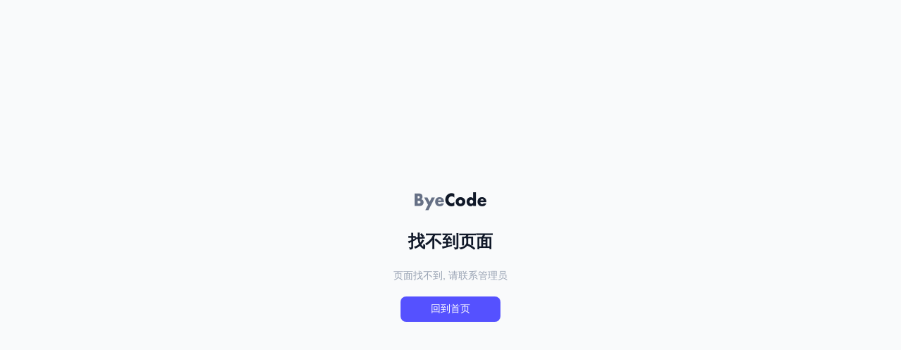

--- FILE ---
content_type: text/html; charset=utf-8
request_url: https://www.lead2win.com.cn/En
body_size: 1437
content:
<!DOCTYPE html>
<html lang="zh-Hans-CN" data-theme="light">
    <head>
      <script type="module" crossorigin src="https://cdn.lib.byecode.com/frontend/runner/assets/polyfills-3854b41f.js"></script>

        <meta charset="utf-8" />
        <link rel="icon" href="data:," type="image/x-icon" />
      <title>Lead2win</title>
    <meta name="description" content="{description}" />
    <meta name="keywords" content="{keywords}" />
    <meta name="author" content="Lead2win" />
    <meta property="og:title" content="{title}" />
    <meta property="og:image" content="{image}" />
    <meta property="og:description" content="{description}" />

        <meta
            name="viewport"
            content="width=device-width,initial-scale=1,minimum-scale=1,maximum-scale=1,user-scalable=no,viewport-fit=cover"
        />
        <!-- <link rel="manifest" href="https://app.dev.byecode.site/lighthouse/api/open/v1/e0fec58e3b9448eab9c68f73e4bffa71/pwa/manifest.json"> -->
        <link rel="manifest" id="my-manifest-placeholder" />
        <meta name="apple-mobile-web-app-capable" content="yes" />
        <meta name="theme-color" content="#f4f5f6" />
        <meta name="mobile-web-app-capable" content="yes" />
        <meta name="apple-mobile-web-app-capable" content="yes" />
        <meta http-equiv="Cache-control" content="max-age=0,private,must-revalidate" />
        <meta http-equiv="expires" content="0" />
        <!-- <title>ByeCode - 借助 AI 轻松构建您的软件应用</title> -->
        <link rel="stylesheet" href="https://cdn.lib.byecode.com/libs/ress.min.css" />
        <script>
            const global = this
        </script>
        <!-- iconPark 常规图标 -->
        <!-- <script defer src="https://lf1-cdn-tos.bytegoofy.com/obj/iconpark/icons_14716_681.a16854c65143913711982f4d207d211c.es5.js"></script> -->
        <!-- iconPark icon-picker选择器图标 -->
        <!-- <script defer src="https://byecode-libs.oss-cn-shanghai.aliyuncs.com/libs/icon-lib/icon_lib.es5.js"></script> -->
        <!-- <script defer src="https://lf1-cdn-tos.bytegoofy.com/obj/iconpark/icons_29164_577.28793f1494065af04d064cb6fbe2eda7.es5.js"></script> -->
        <!-- <script defer src="https://lf1-cdn-tos.bytegoofy.com/obj/iconpark/icons_29165_621.0708e14c0a3f187df73e17987a8b3c01.es5.js"></script> -->
        <!-- iconPark icon-picker选择器线性图标 -->
        <!-- <script
            defer
            src="https://lf1-cdn-tos.bytegoofy.com/obj/iconpark/icons_20036_1246.e59f732f332327143e4bbd8874b179ab.es5.js"
        ></script> -->
        <!-- 移动端打开控制台 -->
        <!-- <script src="//cdn.jsdelivr.net/npm/eruda"></script> -->
        <script>
            const isMobileConsole = window.location.search.includes('__byecode_debug')
            const style = document.createElement('style')
            style.innerHTML = `.eruda-dom-viewer-container {
                overflow: auto;
            }
            .eruda-dom-viewer {
                overflow: unset;
                white-space: nowrap;
            }`
            if (isMobileConsole) {
                const script = document.createElement('script')
                script.src = 'https://cdn.jsdelivr.net/npm/eruda'
                document.querySelector('head').appendChild(script)
                script.onload = script.onreadystatechange = () => {
                    eruda.init()
                    eruda.show('console')
                    document.getElementById('eruda').shadowRoot.appendChild(style)
                }
            }
        </script>
      <script type="module" crossorigin src="https://cdn.lib.byecode.com/frontend/runner/assets/index-ad83d0c5.js"></script>
      <link rel="stylesheet" href="https://cdn.lib.byecode.com/frontend/runner/assets/highlight-a597b77c.css">
      <link rel="stylesheet" href="https://cdn.lib.byecode.com/frontend/runner/assets/index-61c70c6d.css">
    </head>

    <body    style="background: #ffffff;">
        <noscript>You need to enable JavaScript to run this app.</noscript>
        <div id="root"></div>
        
    </body>
</html>


--- FILE ---
content_type: text/javascript
request_url: https://cdn.lib.byecode.com/frontend/runner/assets/polyfills-3854b41f.js
body_size: 63661
content:
var t="undefined"!=typeof globalThis?globalThis:"undefined"!=typeof window?window:"undefined"!=typeof global?global:"undefined"!=typeof self?self:{},r=function(t){return t&&t.Math===Math&&t},e=r("object"==typeof globalThis&&globalThis)||r("object"==typeof window&&window)||r("object"==typeof self&&self)||r("object"==typeof t&&t)||r("object"==typeof t&&t)||function(){return this}()||Function("return this")(),n={},o=function(t){try{return!!t()}catch(r){return!0}},i=!o((function(){return 7!==Object.defineProperty({},1,{get:function(){return 7}})[1]})),a=!o((function(){var t=function(){}.bind();return"function"!=typeof t||t.hasOwnProperty("prototype")})),u=a,c=Function.prototype.call,s=u?c.bind(c):function(){return c.apply(c,arguments)},f={},h={}.propertyIsEnumerable,l=Object.getOwnPropertyDescriptor,p=l&&!h.call({1:2},1);f.f=p?function(t){var r=l(this,t);return!!r&&r.enumerable}:h;var v,d,g=function(t,r){return{enumerable:!(1&t),configurable:!(2&t),writable:!(4&t),value:r}},y=a,w=Function.prototype,m=w.call,b=y&&w.bind.bind(m,m),E=y?b:function(t){return function(){return m.apply(t,arguments)}},S=E,A=S({}.toString),R=S("".slice),x=function(t){return R(A(t),8,-1)},O=o,I=x,T=Object,k=E("".split),P=O((function(){return!T("z").propertyIsEnumerable(0)}))?function(t){return"String"===I(t)?k(t,""):T(t)}:T,C=function(t){return null==t},M=C,L=TypeError,U=function(t){if(M(t))throw new L("Can't call method on "+t);return t},j=P,D=U,N=function(t){return j(D(t))},B="object"==typeof document&&document.all,_=void 0===B&&void 0!==B?function(t){return"function"==typeof t||t===B}:function(t){return"function"==typeof t},F=_,z=function(t){return"object"==typeof t?null!==t:F(t)},H=e,W=_,V=function(t,r){return arguments.length<2?(e=H[t],W(e)?e:void 0):H[t]&&H[t][r];var e},q=E({}.isPrototypeOf),$=e.navigator,G=$&&$.userAgent,Y=G?String(G):"",J=e,K=Y,Q=J.process,X=J.Deno,Z=Q&&Q.versions||X&&X.version,tt=Z&&Z.v8;tt&&(d=(v=tt.split("."))[0]>0&&v[0]<4?1:+(v[0]+v[1])),!d&&K&&(!(v=K.match(/Edge\/(\d+)/))||v[1]>=74)&&(v=K.match(/Chrome\/(\d+)/))&&(d=+v[1]);var rt=d,et=rt,nt=o,ot=e.String,it=!!Object.getOwnPropertySymbols&&!nt((function(){var t=Symbol("symbol detection");return!ot(t)||!(Object(t)instanceof Symbol)||!Symbol.sham&&et&&et<41})),at=it&&!Symbol.sham&&"symbol"==typeof Symbol.iterator,ut=V,ct=_,st=q,ft=Object,ht=at?function(t){return"symbol"==typeof t}:function(t){var r=ut("Symbol");return ct(r)&&st(r.prototype,ft(t))},lt=String,pt=function(t){try{return lt(t)}catch(r){return"Object"}},vt=_,dt=pt,gt=TypeError,yt=function(t){if(vt(t))return t;throw new gt(dt(t)+" is not a function")},wt=yt,mt=C,bt=function(t,r){var e=t[r];return mt(e)?void 0:wt(e)},Et=s,St=_,At=z,Rt=TypeError,xt={exports:{}},Ot=e,It=Object.defineProperty,Tt=function(t,r){try{It(Ot,t,{value:r,configurable:!0,writable:!0})}catch(e){Ot[t]=r}return r},kt=e,Pt=Tt,Ct="__core-js_shared__",Mt=xt.exports=kt[Ct]||Pt(Ct,{});(Mt.versions||(Mt.versions=[])).push({version:"3.48.0",mode:"global",copyright:"© 2013–2025 Denis Pushkarev (zloirock.ru), 2025–2026 CoreJS Company (core-js.io). All rights reserved.",license:"https://github.com/zloirock/core-js/blob/v3.48.0/LICENSE",source:"https://github.com/zloirock/core-js"});var Lt=xt.exports,Ut=Lt,jt=function(t,r){return Ut[t]||(Ut[t]=r||{})},Dt=U,Nt=Object,Bt=function(t){return Nt(Dt(t))},_t=Bt,Ft=E({}.hasOwnProperty),zt=Object.hasOwn||function(t,r){return Ft(_t(t),r)},Ht=E,Wt=0,Vt=Math.random(),qt=Ht(1.1.toString),$t=function(t){return"Symbol("+(void 0===t?"":t)+")_"+qt(++Wt+Vt,36)},Gt=jt,Yt=zt,Jt=$t,Kt=it,Qt=at,Xt=e.Symbol,Zt=Gt("wks"),tr=Qt?Xt.for||Xt:Xt&&Xt.withoutSetter||Jt,rr=function(t){return Yt(Zt,t)||(Zt[t]=Kt&&Yt(Xt,t)?Xt[t]:tr("Symbol."+t)),Zt[t]},er=s,nr=z,or=ht,ir=bt,ar=function(t,r){var e,n;if("string"===r&&St(e=t.toString)&&!At(n=Et(e,t)))return n;if(St(e=t.valueOf)&&!At(n=Et(e,t)))return n;if("string"!==r&&St(e=t.toString)&&!At(n=Et(e,t)))return n;throw new Rt("Can't convert object to primitive value")},ur=TypeError,cr=rr("toPrimitive"),sr=function(t,r){if(!nr(t)||or(t))return t;var e,n=ir(t,cr);if(n){if(void 0===r&&(r="default"),e=er(n,t,r),!nr(e)||or(e))return e;throw new ur("Can't convert object to primitive value")}return void 0===r&&(r="number"),ar(t,r)},fr=sr,hr=ht,lr=function(t){var r=fr(t,"string");return hr(r)?r:r+""},pr=z,vr=e.document,dr=pr(vr)&&pr(vr.createElement),gr=function(t){return dr?vr.createElement(t):{}},yr=gr,wr=!i&&!o((function(){return 7!==Object.defineProperty(yr("div"),"a",{get:function(){return 7}}).a})),mr=i,br=s,Er=f,Sr=g,Ar=N,Rr=lr,xr=zt,Or=wr,Ir=Object.getOwnPropertyDescriptor;n.f=mr?Ir:function(t,r){if(t=Ar(t),r=Rr(r),Or)try{return Ir(t,r)}catch(e){}if(xr(t,r))return Sr(!br(Er.f,t,r),t[r])};var Tr={},kr=i&&o((function(){return 42!==Object.defineProperty((function(){}),"prototype",{value:42,writable:!1}).prototype})),Pr=z,Cr=String,Mr=TypeError,Lr=function(t){if(Pr(t))return t;throw new Mr(Cr(t)+" is not an object")},Ur=i,jr=wr,Dr=kr,Nr=Lr,Br=lr,_r=TypeError,Fr=Object.defineProperty,zr=Object.getOwnPropertyDescriptor,Hr="enumerable",Wr="configurable",Vr="writable";Tr.f=Ur?Dr?function(t,r,e){if(Nr(t),r=Br(r),Nr(e),"function"==typeof t&&"prototype"===r&&"value"in e&&Vr in e&&!e[Vr]){var n=zr(t,r);n&&n[Vr]&&(t[r]=e.value,e={configurable:Wr in e?e[Wr]:n[Wr],enumerable:Hr in e?e[Hr]:n[Hr],writable:!1})}return Fr(t,r,e)}:Fr:function(t,r,e){if(Nr(t),r=Br(r),Nr(e),jr)try{return Fr(t,r,e)}catch(n){}if("get"in e||"set"in e)throw new _r("Accessors not supported");return"value"in e&&(t[r]=e.value),t};var qr=Tr,$r=g,Gr=i?function(t,r,e){return qr.f(t,r,$r(1,e))}:function(t,r,e){return t[r]=e,t},Yr={exports:{}},Jr=i,Kr=zt,Qr=Function.prototype,Xr=Jr&&Object.getOwnPropertyDescriptor,Zr=Kr(Qr,"name"),te={EXISTS:Zr,PROPER:Zr&&"something"===function(){}.name,CONFIGURABLE:Zr&&(!Jr||Jr&&Xr(Qr,"name").configurable)},re=_,ee=Lt,ne=E(Function.toString);re(ee.inspectSource)||(ee.inspectSource=function(t){return ne(t)});var oe,ie,ae,ue=ee.inspectSource,ce=_,se=e.WeakMap,fe=ce(se)&&/native code/.test(String(se)),he=$t,le=jt("keys"),pe=function(t){return le[t]||(le[t]=he(t))},ve={},de=fe,ge=e,ye=z,we=Gr,me=zt,be=Lt,Ee=pe,Se=ve,Ae="Object already initialized",Re=ge.TypeError,xe=ge.WeakMap;if(de||be.state){var Oe=be.state||(be.state=new xe);Oe.get=Oe.get,Oe.has=Oe.has,Oe.set=Oe.set,oe=function(t,r){if(Oe.has(t))throw new Re(Ae);return r.facade=t,Oe.set(t,r),r},ie=function(t){return Oe.get(t)||{}},ae=function(t){return Oe.has(t)}}else{var Ie=Ee("state");Se[Ie]=!0,oe=function(t,r){if(me(t,Ie))throw new Re(Ae);return r.facade=t,we(t,Ie,r),r},ie=function(t){return me(t,Ie)?t[Ie]:{}},ae=function(t){return me(t,Ie)}}var Te={set:oe,get:ie,has:ae,enforce:function(t){return ae(t)?ie(t):oe(t,{})},getterFor:function(t){return function(r){var e;if(!ye(r)||(e=ie(r)).type!==t)throw new Re("Incompatible receiver, "+t+" required");return e}}},ke=E,Pe=o,Ce=_,Me=zt,Le=i,Ue=te.CONFIGURABLE,je=ue,De=Te.enforce,Ne=Te.get,Be=String,_e=Object.defineProperty,Fe=ke("".slice),ze=ke("".replace),He=ke([].join),We=Le&&!Pe((function(){return 8!==_e((function(){}),"length",{value:8}).length})),Ve=String(String).split("String"),qe=Yr.exports=function(t,r,e){"Symbol("===Fe(Be(r),0,7)&&(r="["+ze(Be(r),/^Symbol\(([^)]*)\).*$/,"$1")+"]"),e&&e.getter&&(r="get "+r),e&&e.setter&&(r="set "+r),(!Me(t,"name")||Ue&&t.name!==r)&&(Le?_e(t,"name",{value:r,configurable:!0}):t.name=r),We&&e&&Me(e,"arity")&&t.length!==e.arity&&_e(t,"length",{value:e.arity});try{e&&Me(e,"constructor")&&e.constructor?Le&&_e(t,"prototype",{writable:!1}):t.prototype&&(t.prototype=void 0)}catch(o){}var n=De(t);return Me(n,"source")||(n.source=He(Ve,"string"==typeof r?r:"")),t};Function.prototype.toString=qe((function(){return Ce(this)&&Ne(this).source||je(this)}),"toString");var $e=Yr.exports,Ge=_,Ye=Tr,Je=$e,Ke=Tt,Qe=function(t,r,e,n){n||(n={});var o=n.enumerable,i=void 0!==n.name?n.name:r;if(Ge(e)&&Je(e,i,n),n.global)o?t[r]=e:Ke(r,e);else{try{n.unsafe?t[r]&&(o=!0):delete t[r]}catch(a){}o?t[r]=e:Ye.f(t,r,{value:e,enumerable:!1,configurable:!n.nonConfigurable,writable:!n.nonWritable})}return t},Xe={},Ze=Math.ceil,tn=Math.floor,rn=Math.trunc||function(t){var r=+t;return(r>0?tn:Ze)(r)},en=function(t){var r=+t;return r!=r||0===r?0:rn(r)},nn=en,on=Math.max,an=Math.min,un=function(t,r){var e=nn(t);return e<0?on(e+r,0):an(e,r)},cn=en,sn=Math.min,fn=function(t){var r=cn(t);return r>0?sn(r,9007199254740991):0},hn=fn,ln=function(t){return hn(t.length)},pn=N,vn=un,dn=ln,gn=function(t){return function(r,e,n){var o=pn(r),i=dn(o);if(0===i)return!t&&-1;var a,u=vn(n,i);if(t&&e!=e){for(;i>u;)if((a=o[u++])!=a)return!0}else for(;i>u;u++)if((t||u in o)&&o[u]===e)return t||u||0;return!t&&-1}},yn={includes:gn(!0),indexOf:gn(!1)},wn=zt,mn=N,bn=yn.indexOf,En=ve,Sn=E([].push),An=function(t,r){var e,n=mn(t),o=0,i=[];for(e in n)!wn(En,e)&&wn(n,e)&&Sn(i,e);for(;r.length>o;)wn(n,e=r[o++])&&(~bn(i,e)||Sn(i,e));return i},Rn=["constructor","hasOwnProperty","isPrototypeOf","propertyIsEnumerable","toLocaleString","toString","valueOf"],xn=An,On=Rn.concat("length","prototype");Xe.f=Object.getOwnPropertyNames||function(t){return xn(t,On)};var In={};In.f=Object.getOwnPropertySymbols;var Tn=V,kn=Xe,Pn=In,Cn=Lr,Mn=E([].concat),Ln=Tn("Reflect","ownKeys")||function(t){var r=kn.f(Cn(t)),e=Pn.f;return e?Mn(r,e(t)):r},Un=zt,jn=Ln,Dn=n,Nn=Tr,Bn=function(t,r,e){for(var n=jn(r),o=Nn.f,i=Dn.f,a=0;a<n.length;a++){var u=n[a];Un(t,u)||e&&Un(e,u)||o(t,u,i(r,u))}},_n=o,Fn=_,zn=/#|\.prototype\./,Hn=function(t,r){var e=Vn[Wn(t)];return e===$n||e!==qn&&(Fn(r)?_n(r):!!r)},Wn=Hn.normalize=function(t){return String(t).replace(zn,".").toLowerCase()},Vn=Hn.data={},qn=Hn.NATIVE="N",$n=Hn.POLYFILL="P",Gn=Hn,Yn=e,Jn=n.f,Kn=Gr,Qn=Qe,Xn=Tt,Zn=Bn,to=Gn,ro=function(t,r){var e,n,o,i,a,u=t.target,c=t.global,s=t.stat;if(e=c?Yn:s?Yn[u]||Xn(u,{}):Yn[u]&&Yn[u].prototype)for(n in r){if(i=r[n],o=t.dontCallGetSet?(a=Jn(e,n))&&a.value:e[n],!to(c?n:u+(s?".":"#")+n,t.forced)&&void 0!==o){if(typeof i==typeof o)continue;Zn(i,o)}(t.sham||o&&o.sham)&&Kn(i,"sham",!0),Qn(e,n,i,t)}},eo={};eo[rr("toStringTag")]="z";var no="[object z]"===String(eo),oo=_,io=x,ao=rr("toStringTag"),uo=Object,co="Arguments"===io(function(){return arguments}()),so=no?io:function(t){var r,e,n;return void 0===t?"Undefined":null===t?"Null":"string"==typeof(e=function(t,r){try{return t[r]}catch(e){}}(r=uo(t),ao))?e:co?io(r):"Object"===(n=io(r))&&oo(r.callee)?"Arguments":n},fo=so,ho=String,lo=function(t){if("Symbol"===fo(t))throw new TypeError("Cannot convert a Symbol value to a string");return ho(t)},po=$e,vo=Tr,go=function(t,r,e){return e.get&&po(e.get,r,{getter:!0}),e.set&&po(e.set,r,{setter:!0}),vo.f(t,r,e)},yo=ro,wo=i,mo=E,bo=zt,Eo=_,So=q,Ao=lo,Ro=go,xo=Bn,Oo=e.Symbol,Io=Oo&&Oo.prototype;if(wo&&Eo(Oo)&&(!("description"in Io)||void 0!==Oo().description)){var To={},ko=function(){var t=arguments.length<1||void 0===arguments[0]?void 0:Ao(arguments[0]),r=So(Io,this)?new Oo(t):void 0===t?Oo():Oo(t);return""===t&&(To[r]=!0),r};xo(ko,Oo),ko.prototype=Io,Io.constructor=ko;var Po="Symbol(description detection)"===String(Oo("description detection")),Co=mo(Io.valueOf),Mo=mo(Io.toString),Lo=/^Symbol\((.*)\)[^)]+$/,Uo=mo("".replace),jo=mo("".slice);Ro(Io,"description",{configurable:!0,get:function(){var t=Co(this);if(bo(To,t))return"";var r=Mo(t),e=Po?jo(r,7,-1):Uo(r,Lo,"$1");return""===e?void 0:e}}),yo({global:!0,constructor:!0,forced:!0},{Symbol:ko})}var Do=a,No=Function.prototype,Bo=No.apply,_o=No.call,Fo="object"==typeof Reflect&&Reflect.apply||(Do?_o.bind(Bo):function(){return _o.apply(Bo,arguments)}),zo=E,Ho=yt,Wo=function(t,r,e){try{return zo(Ho(Object.getOwnPropertyDescriptor(t,r)[e]))}catch(n){}},Vo=z,qo=function(t){return Vo(t)||null===t},$o=String,Go=TypeError,Yo=Wo,Jo=z,Ko=U,Qo=function(t){if(qo(t))return t;throw new Go("Can't set "+$o(t)+" as a prototype")},Xo=Object.setPrototypeOf||("__proto__"in{}?function(){var t,r=!1,e={};try{(t=Yo(Object.prototype,"__proto__","set"))(e,[]),r=e instanceof Array}catch(n){}return function(e,n){return Ko(e),Qo(n),Jo(e)?(r?t(e,n):e.__proto__=n,e):e}}():void 0),Zo=Tr.f,ti=function(t,r,e){e in t||Zo(t,e,{configurable:!0,get:function(){return r[e]},set:function(t){r[e]=t}})},ri=_,ei=z,ni=Xo,oi=function(t,r,e){var n,o;return ni&&ri(n=r.constructor)&&n!==e&&ei(o=n.prototype)&&o!==e.prototype&&ni(t,o),t},ii=lo,ai=function(t,r){return void 0===t?arguments.length<2?"":r:ii(t)},ui=z,ci=Gr,si=function(t,r){ui(r)&&"cause"in r&&ci(t,"cause",r.cause)},fi=Error,hi=E("".replace),li=String(new fi("zxcasd").stack),pi=/\n\s*at [^:]*:[^\n]*/,vi=pi.test(li),di=function(t,r){if(vi&&"string"==typeof t&&!fi.prepareStackTrace)for(;r--;)t=hi(t,pi,"");return t},gi=g,yi=!o((function(){var t=new Error("a");return!("stack"in t)||(Object.defineProperty(t,"stack",gi(1,7)),7!==t.stack)})),wi=Gr,mi=di,bi=yi,Ei=Error.captureStackTrace,Si=function(t,r,e,n){bi&&(Ei?Ei(t,r):wi(t,"stack",mi(e,n)))},Ai=V,Ri=zt,xi=Gr,Oi=q,Ii=Xo,Ti=Bn,ki=ti,Pi=oi,Ci=ai,Mi=si,Li=Si,Ui=i,ji=function(t,r,e,n){var o="stackTraceLimit",i=n?2:1,a=t.split("."),u=a[a.length-1],c=Ai.apply(null,a);if(c){var s=c.prototype;if(Ri(s,"cause")&&delete s.cause,!e)return c;var f=Ai("Error"),h=r((function(t,r){var e=Ci(n?r:t,void 0),o=n?new c(t):new c;return void 0!==e&&xi(o,"message",e),Li(o,h,o.stack,2),this&&Oi(s,this)&&Pi(o,this,h),arguments.length>i&&Mi(o,arguments[i]),o}));h.prototype=s,"Error"!==u?Ii?Ii(h,f):Ti(h,f,{name:!0}):Ui&&o in c&&(ki(h,c,o),ki(h,c,"prepareStackTrace")),Ti(h,c);try{s.name!==u&&xi(s,"name",u),s.constructor=h}catch(l){}return h}},Di=ro,Ni=Fo,Bi=ji,_i="WebAssembly",Fi=e[_i],zi=7!==new Error("e",{cause:7}).cause,Hi=function(t,r){var e={};e[t]=Bi(t,r,zi),Di({global:!0,constructor:!0,arity:1,forced:zi},e)},Wi=function(t,r){if(Fi&&Fi[t]){var e={};e[t]=Bi(_i+"."+t,r,zi),Di({target:_i,stat:!0,constructor:!0,arity:1,forced:zi},e)}};Hi("Error",(function(t){return function(r){return Ni(t,this,arguments)}})),Hi("EvalError",(function(t){return function(r){return Ni(t,this,arguments)}})),Hi("RangeError",(function(t){return function(r){return Ni(t,this,arguments)}})),Hi("ReferenceError",(function(t){return function(r){return Ni(t,this,arguments)}})),Hi("SyntaxError",(function(t){return function(r){return Ni(t,this,arguments)}})),Hi("TypeError",(function(t){return function(r){return Ni(t,this,arguments)}})),Hi("URIError",(function(t){return function(r){return Ni(t,this,arguments)}})),Wi("CompileError",(function(t){return function(r){return Ni(t,this,arguments)}})),Wi("LinkError",(function(t){return function(r){return Ni(t,this,arguments)}})),Wi("RuntimeError",(function(t){return function(r){return Ni(t,this,arguments)}}));var Vi={},qi=An,$i=Rn,Gi=Object.keys||function(t){return qi(t,$i)},Yi=i,Ji=kr,Ki=Tr,Qi=Lr,Xi=N,Zi=Gi;Vi.f=Yi&&!Ji?Object.defineProperties:function(t,r){Qi(t);for(var e,n=Xi(r),o=Zi(r),i=o.length,a=0;i>a;)Ki.f(t,e=o[a++],n[e]);return t};var ta,ra=V("document","documentElement"),ea=Lr,na=Vi,oa=Rn,ia=ve,aa=ra,ua=gr,ca="prototype",sa="script",fa=pe("IE_PROTO"),ha=function(){},la=function(t){return"<"+sa+">"+t+"</"+sa+">"},pa=function(t){t.write(la("")),t.close();var r=t.parentWindow.Object;return t=null,r},va=function(){try{ta=new ActiveXObject("htmlfile")}catch(o){}var t,r,e;va="undefined"!=typeof document?document.domain&&ta?pa(ta):(r=ua("iframe"),e="java"+sa+":",r.style.display="none",aa.appendChild(r),r.src=String(e),(t=r.contentWindow.document).open(),t.write(la("document.F=Object")),t.close(),t.F):pa(ta);for(var n=oa.length;n--;)delete va[ca][oa[n]];return va()};ia[fa]=!0;var da=Object.create||function(t,r){var e;return null!==t?(ha[ca]=ea(t),e=new ha,ha[ca]=null,e[fa]=t):e=va(),void 0===r?e:na.f(e,r)},ga=rr,ya=da,wa=Tr.f,ma=ga("unscopables"),ba=Array.prototype;void 0===ba[ma]&&wa(ba,ma,{configurable:!0,value:ya(null)});var Ea=function(t){ba[ma][t]=!0},Sa=Bt,Aa=ln,Ra=en,xa=Ea;ro({target:"Array",proto:!0},{at:function(t){var r=Sa(this),e=Aa(r),n=Ra(t),o=n>=0?n:e+n;return o<0||o>=e?void 0:r[o]}}),xa("at");var Oa=x,Ia=E,Ta=function(t){if("Function"===Oa(t))return Ia(t)},ka=yt,Pa=a,Ca=Ta(Ta.bind),Ma=function(t,r){return ka(t),void 0===r?t:Pa?Ca(t,r):function(){return t.apply(r,arguments)}},La=Ma,Ua=P,ja=Bt,Da=ln,Na=function(t){var r=1===t;return function(e,n,o){for(var i,a=ja(e),u=Ua(a),c=Da(u),s=La(n,o);c-- >0;)if(s(i=u[c],c,a))switch(t){case 0:return i;case 1:return c}return r?-1:void 0}},Ba={findLast:Na(0),findLastIndex:Na(1)},_a=Ba.findLast,Fa=Ea;ro({target:"Array",proto:!0},{findLast:function(t){return _a(this,t,arguments.length>1?arguments[1]:void 0)}}),Fa("findLast");var za=x,Ha=Array.isArray||function(t){return"Array"===za(t)},Wa=TypeError,Va=function(t){if(t>9007199254740991)throw Wa("Maximum allowed index exceeded");return t},qa=i,$a=Tr,Ga=g,Ya=function(t,r,e){qa?$a.f(t,r,Ga(0,e)):t[r]=e},Ja=Ha,Ka=ln,Qa=Va,Xa=Ma,Za=Ya,tu=function(t,r,e,n,o,i,a,u){for(var c,s,f=o,h=0,l=!!a&&Xa(a,u);h<n;)h in e&&(c=l?l(e[h],h,r):e[h],i>0&&Ja(c)?(s=Ka(c),f=tu(t,r,c,s,f,i-1)-1):(Qa(f+1),Za(t,f,c)),f++),h++;return f},ru=tu,eu=E,nu=o,ou=_,iu=so,au=ue,uu=function(){},cu=V("Reflect","construct"),su=/^\s*(?:class|function)\b/,fu=eu(su.exec),hu=!su.test(uu),lu=function(t){if(!ou(t))return!1;try{return cu(uu,[],t),!0}catch(r){return!1}},pu=function(t){if(!ou(t))return!1;switch(iu(t)){case"AsyncFunction":case"GeneratorFunction":case"AsyncGeneratorFunction":return!1}try{return hu||!!fu(su,au(t))}catch(r){return!0}};pu.sham=!0;var vu=!cu||nu((function(){var t;return lu(lu.call)||!lu(Object)||!lu((function(){t=!0}))||t}))?pu:lu,du=Ha,gu=vu,yu=z,wu=rr("species"),mu=Array,bu=function(t){var r;return du(t)&&(r=t.constructor,(gu(r)&&(r===mu||du(r.prototype))||yu(r)&&null===(r=r[wu]))&&(r=void 0)),void 0===r?mu:r},Eu=function(t,r){return new(bu(t))(0===r?0:r)},Su=ru,Au=Bt,Ru=ln,xu=en,Ou=Eu;ro({target:"Array",proto:!0},{flat:function(){var t=arguments.length?arguments[0]:void 0,r=Au(this),e=Ru(r),n=Ou(r,0);return Su(n,r,r,e,0,void 0===t?1:xu(t)),n}});var Iu=ru,Tu=yt,ku=Bt,Pu=ln,Cu=Eu;ro({target:"Array",proto:!0},{flatMap:function(t){var r,e=ku(this),n=Pu(e);return Tu(t),r=Cu(e,0),Iu(r,e,e,n,0,1,t,arguments.length>1?arguments[1]:void 0),r}});var Mu=yn.includes,Lu=Ea;ro({target:"Array",proto:!0,forced:o((function(){return!Array(1).includes()}))},{includes:function(t){return Mu(this,t,arguments.length>1?arguments[1]:void 0)}}),Lu("includes");var Uu,ju,Du,Nu={},Bu=!o((function(){function t(){}return t.prototype.constructor=null,Object.getPrototypeOf(new t)!==t.prototype})),_u=zt,Fu=_,zu=Bt,Hu=Bu,Wu=pe("IE_PROTO"),Vu=Object,qu=Vu.prototype,$u=Hu?Vu.getPrototypeOf:function(t){var r=zu(t);if(_u(r,Wu))return r[Wu];var e=r.constructor;return Fu(e)&&r instanceof e?e.prototype:r instanceof Vu?qu:null},Gu=o,Yu=_,Ju=z,Ku=$u,Qu=Qe,Xu=rr("iterator"),Zu=!1;[].keys&&("next"in(Du=[].keys())?(ju=Ku(Ku(Du)))!==Object.prototype&&(Uu=ju):Zu=!0);var tc=!Ju(Uu)||Gu((function(){var t={};return Uu[Xu].call(t)!==t}));tc&&(Uu={}),Yu(Uu[Xu])||Qu(Uu,Xu,(function(){return this}));var rc={IteratorPrototype:Uu,BUGGY_SAFARI_ITERATORS:Zu},ec=Tr.f,nc=zt,oc=rr("toStringTag"),ic=function(t,r,e){t&&!e&&(t=t.prototype),t&&!nc(t,oc)&&ec(t,oc,{configurable:!0,value:r})},ac=rc.IteratorPrototype,uc=da,cc=g,sc=ic,fc=Nu,hc=function(){return this},lc=function(t,r,e,n){var o=r+" Iterator";return t.prototype=uc(ac,{next:cc(+!n,e)}),sc(t,o,!1),fc[o]=hc,t},pc=ro,vc=s,dc=_,gc=lc,yc=$u,wc=Xo,mc=ic,bc=Gr,Ec=Qe,Sc=Nu,Ac=te.PROPER,Rc=te.CONFIGURABLE,xc=rc.IteratorPrototype,Oc=rc.BUGGY_SAFARI_ITERATORS,Ic=rr("iterator"),Tc="keys",kc="values",Pc="entries",Cc=function(){return this},Mc=function(t,r,e,n,o,i,a){gc(e,r,n);var u,c,s,f=function(t){if(t===o&&d)return d;if(!Oc&&t&&t in p)return p[t];switch(t){case Tc:case kc:case Pc:return function(){return new e(this,t)}}return function(){return new e(this)}},h=r+" Iterator",l=!1,p=t.prototype,v=p[Ic]||p["@@iterator"]||o&&p[o],d=!Oc&&v||f(o),g="Array"===r&&p.entries||v;if(g&&(u=yc(g.call(new t)))!==Object.prototype&&u.next&&(yc(u)!==xc&&(wc?wc(u,xc):dc(u[Ic])||Ec(u,Ic,Cc)),mc(u,h,!0)),Ac&&o===kc&&v&&v.name!==kc&&(Rc?bc(p,"name",kc):(l=!0,d=function(){return vc(v,this)})),o)if(c={values:f(kc),keys:i?d:f(Tc),entries:f(Pc)},a)for(s in c)(Oc||l||!(s in p))&&Ec(p,s,c[s]);else pc({target:r,proto:!0,forced:Oc||l},c);return p[Ic]!==d&&Ec(p,Ic,d,{name:o}),Sc[r]=d,c},Lc=function(t,r){return{value:t,done:r}},Uc=N,jc=Ea,Dc=Nu,Nc=Te,Bc=Tr.f,_c=Mc,Fc=Lc,zc=i,Hc="Array Iterator",Wc=Nc.set,Vc=Nc.getterFor(Hc),qc=_c(Array,"Array",(function(t,r){Wc(this,{type:Hc,target:Uc(t),index:0,kind:r})}),(function(){var t=Vc(this),r=t.target,e=t.index++;if(!r||e>=r.length)return t.target=null,Fc(void 0,!0);switch(t.kind){case"keys":return Fc(e,!1);case"values":return Fc(r[e],!1)}return Fc([e,r[e]],!1)}),"values"),$c=Dc.Arguments=Dc.Array;if(jc("keys"),jc("values"),jc("entries"),zc&&"values"!==$c.name)try{Bc($c,"name",{value:"values"})}catch(KG){}var Gc=i,Yc=Ha,Jc=TypeError,Kc=Object.getOwnPropertyDescriptor,Qc=Gc&&!function(){if(void 0!==this)return!0;try{Object.defineProperty([],"length",{writable:!1}).length=1}catch(KG){return KG instanceof TypeError}}()?function(t,r){if(Yc(t)&&!Kc(t,"length").writable)throw new Jc("Cannot set read only .length");return t.length=r}:function(t,r){return t.length=r},Xc=Bt,Zc=ln,ts=Qc,rs=Va;ro({target:"Array",proto:!0,arity:1,forced:o((function(){return 4294967297!==[].push.call({length:4294967296},1)}))||!function(){try{Object.defineProperty([],"length",{writable:!1}).push()}catch(KG){return KG instanceof TypeError}}()},{push:function(t){var r=Xc(this),e=Zc(r),n=arguments.length;rs(e+n);for(var o=0;o<n;o++)r[e]=arguments[o],e++;return ts(r,e),e}});var es=yt,ns=Bt,os=P,is=ln,as=TypeError,us="Reduce of empty array with no initial value",cs=function(t){return function(r,e,n,o){var i=ns(r),a=os(i),u=is(i);if(es(e),0===u&&n<2)throw new as(us);var c=t?u-1:0,s=t?-1:1;if(n<2)for(;;){if(c in a){o=a[c],c+=s;break}if(c+=s,t?c<0:u<=c)throw new as(us)}for(;t?c>=0:u>c;c+=s)c in a&&(o=e(o,a[c],c,i));return o}},ss={left:cs(!1),right:cs(!0)},fs=o,hs=function(t,r){var e=[][t];return!!e&&fs((function(){e.call(null,r||function(){return 1},1)}))},ls=e,ps=Y,vs=x,ds=function(t){return ps.slice(0,t.length)===t},gs=ds("Bun/")?"BUN":ds("Cloudflare-Workers")?"CLOUDFLARE":ds("Deno/")?"DENO":ds("Node.js/")?"NODE":ls.Bun&&"string"==typeof Bun.version?"BUN":ls.Deno&&"object"==typeof Deno.version?"DENO":"process"===vs(ls.process)?"NODE":ls.window&&ls.document?"BROWSER":"REST",ys="NODE"===gs,ws=ss.left;ro({target:"Array",proto:!0,forced:!ys&&rt>79&&rt<83||!hs("reduce")},{reduce:function(t){var r=arguments.length;return ws(this,t,r,r>1?arguments[1]:void 0)}});var ms=ro,bs=Ha,Es=E([].reverse),Ss=[1,2];ms({target:"Array",proto:!0,forced:String(Ss)===String(Ss.reverse())},{reverse:function(){return bs(this)&&(this.length=this.length),Es(this)}});var As=pt,Rs=TypeError,xs=function(t,r){if(!delete t[r])throw new Rs("Cannot delete property "+As(r)+" of "+As(t))},Os=E([].slice),Is=Os,Ts=Math.floor,ks=function(t,r){var e=t.length;if(e<8)for(var n,o,i=1;i<e;){for(o=i,n=t[i];o&&r(t[o-1],n)>0;)t[o]=t[--o];o!==i++&&(t[o]=n)}else for(var a=Ts(e/2),u=ks(Is(t,0,a),r),c=ks(Is(t,a),r),s=u.length,f=c.length,h=0,l=0;h<s||l<f;)t[h+l]=h<s&&l<f?r(u[h],c[l])<=0?u[h++]:c[l++]:h<s?u[h++]:c[l++];return t},Ps=ks,Cs=Y.match(/firefox\/(\d+)/i),Ms=!!Cs&&+Cs[1],Ls=/MSIE|Trident/.test(Y),Us=Y.match(/AppleWebKit\/(\d+)\./),js=!!Us&&+Us[1],Ds=ro,Ns=E,Bs=yt,_s=Bt,Fs=ln,zs=xs,Hs=lo,Ws=o,Vs=Ps,qs=hs,$s=Ms,Gs=Ls,Ys=rt,Js=js,Ks=[],Qs=Ns(Ks.sort),Xs=Ns(Ks.push),Zs=Ws((function(){Ks.sort(void 0)})),tf=Ws((function(){Ks.sort(null)})),rf=qs("sort"),ef=!Ws((function(){if(Ys)return Ys<70;if(!($s&&$s>3)){if(Gs)return!0;if(Js)return Js<603;var t,r,e,n,o="";for(t=65;t<76;t++){switch(r=String.fromCharCode(t),t){case 66:case 69:case 70:case 72:e=3;break;case 68:case 71:e=4;break;default:e=2}for(n=0;n<47;n++)Ks.push({k:r+n,v:e})}for(Ks.sort((function(t,r){return r.v-t.v})),n=0;n<Ks.length;n++)r=Ks[n].k.charAt(0),o.charAt(o.length-1)!==r&&(o+=r);return"DGBEFHACIJK"!==o}}));Ds({target:"Array",proto:!0,forced:Zs||!tf||!rf||!ef},{sort:function(t){void 0!==t&&Bs(t);var r=_s(this);if(ef)return void 0===t?Qs(r):Qs(r,t);var e,n,o=[],i=Fs(r);for(n=0;n<i;n++)n in r&&Xs(o,r[n]);for(Vs(o,function(t){return function(r,e){return void 0===e?-1:void 0===r?1:void 0!==t?+t(r,e)||0:Hs(r)>Hs(e)?1:-1}}(t)),e=Fs(o),n=0;n<e;)r[n]=o[n++];for(;n<i;)zs(r,n++);return r}}),Ea("flat"),Ea("flatMap");var nf=q,of=TypeError,af=function(t,r){if(nf(r,t))return t;throw new of("Incorrect invocation")},uf=ro,cf=e,sf=af,ff=Lr,hf=_,lf=$u,pf=go,vf=Ya,df=o,gf=zt,yf=rc.IteratorPrototype,wf=i,mf="constructor",bf="Iterator",Ef=rr("toStringTag"),Sf=TypeError,Af=cf[bf],Rf=!hf(Af)||Af.prototype!==yf||!df((function(){Af({})})),xf=function(){if(sf(this,yf),lf(this)===yf)throw new Sf("Abstract class Iterator not directly constructable")},Of=function(t,r){wf?pf(yf,t,{configurable:!0,get:function(){return r},set:function(r){if(ff(this),this===yf)throw new Sf("You can't redefine this property");gf(this,t)?this[t]=r:vf(this,t,r)}}):yf[t]=r};gf(yf,Ef)||Of(Ef,bf),!Rf&&gf(yf,mf)&&yf[mf]!==Object||Of(mf,xf),xf.prototype=yf,uf({global:!0,constructor:!0,forced:Rf},{Iterator:xf});var If=Nu,Tf=rr("iterator"),kf=Array.prototype,Pf=function(t){return void 0!==t&&(If.Array===t||kf[Tf]===t)},Cf=so,Mf=bt,Lf=C,Uf=Nu,jf=rr("iterator"),Df=function(t){if(!Lf(t))return Mf(t,jf)||Mf(t,"@@iterator")||Uf[Cf(t)]},Nf=s,Bf=yt,_f=Lr,Ff=pt,zf=Df,Hf=TypeError,Wf=function(t,r){var e=arguments.length<2?zf(t):r;if(Bf(e))return _f(Nf(e,t));throw new Hf(Ff(t)+" is not iterable")},Vf=s,qf=Lr,$f=bt,Gf=function(t,r,e){var n,o;qf(t);try{if(!(n=$f(t,"return"))){if("throw"===r)throw e;return e}n=Vf(n,t)}catch(KG){o=!0,n=KG}if("throw"===r)throw e;if(o)throw n;return qf(n),e},Yf=Ma,Jf=s,Kf=Lr,Qf=pt,Xf=Pf,Zf=ln,th=q,rh=Wf,eh=Df,nh=Gf,oh=TypeError,ih=function(t,r){this.stopped=t,this.result=r},ah=ih.prototype,uh=function(t,r,e){var n,o,i,a,u,c,s,f=e&&e.that,h=!(!e||!e.AS_ENTRIES),l=!(!e||!e.IS_RECORD),p=!(!e||!e.IS_ITERATOR),v=!(!e||!e.INTERRUPTED),d=Yf(r,f),g=function(t){return n&&nh(n,"normal"),new ih(!0,t)},y=function(t){return h?(Kf(t),v?d(t[0],t[1],g):d(t[0],t[1])):v?d(t,g):d(t)};if(l)n=t.iterator;else if(p)n=t;else{if(!(o=eh(t)))throw new oh(Qf(t)+" is not iterable");if(Xf(o)){for(i=0,a=Zf(t);a>i;i++)if((u=y(t[i]))&&th(ah,u))return u;return new ih(!1)}n=rh(t,o)}for(c=l?t.next:n.next;!(s=Jf(c,n)).done;){try{u=y(s.value)}catch(KG){nh(n,"throw",KG)}if("object"==typeof u&&u&&th(ah,u))return u}return new ih(!1)},ch=function(t){return{iterator:t,next:t.next,done:!1}},sh=e,fh=function(t,r){var e=sh.Iterator,n=e&&e.prototype,o=n&&n[t],i=!1;if(o)try{o.call({next:function(){return{done:!0}},return:function(){i=!0}},-1)}catch(KG){KG instanceof r||(i=!1)}if(!i)return o},hh=ro,lh=s,ph=uh,vh=yt,dh=Lr,gh=ch,yh=Gf,wh=fh("every",TypeError);hh({target:"Iterator",proto:!0,real:!0,forced:wh},{every:function(t){dh(this);try{vh(t)}catch(KG){yh(this,"throw",KG)}if(wh)return lh(wh,this,t);var r=gh(this),e=0;return!ph(r,(function(r,n){if(!t(r,e++))return n()}),{IS_RECORD:!0,INTERRUPTED:!0}).stopped}});var mh=Qe,bh=function(t,r,e){for(var n in r)mh(t,n,r[n],e);return t},Eh=Gf,Sh=s,Ah=da,Rh=Gr,xh=bh,Oh=Te,Ih=bt,Th=rc.IteratorPrototype,kh=Lc,Ph=Gf,Ch=function(t,r,e){for(var n=t.length-1;n>=0;n--)if(void 0!==t[n])try{e=Eh(t[n].iterator,r,e)}catch(KG){r="throw",e=KG}if("throw"===r)throw e;return e},Mh=rr("toStringTag"),Lh="IteratorHelper",Uh="WrapForValidIterator",jh="normal",Dh="throw",Nh=Oh.set,Bh=function(t){var r=Oh.getterFor(t?Uh:Lh);return xh(Ah(Th),{next:function(){var e=r(this);if(t)return e.nextHandler();if(e.done)return kh(void 0,!0);try{var n=e.nextHandler();return e.returnHandlerResult?n:kh(n,e.done)}catch(KG){throw e.done=!0,KG}},return:function(){var e=r(this),n=e.iterator;if(e.done=!0,t){var o=Ih(n,"return");return o?Sh(o,n):kh(void 0,!0)}if(e.inner)try{Ph(e.inner.iterator,jh)}catch(KG){return Ph(n,Dh,KG)}if(e.openIters)try{Ch(e.openIters,jh)}catch(KG){return Ph(n,Dh,KG)}return n&&Ph(n,jh),kh(void 0,!0)}})},_h=Bh(!0),Fh=Bh(!1);Rh(Fh,Mh,"Iterator Helper");var zh=function(t,r,e){var n=function(n,o){o?(o.iterator=n.iterator,o.next=n.next):o=n,o.type=r?Uh:Lh,o.returnHandlerResult=!!e,o.nextHandler=t,o.counter=0,o.done=!1,Nh(this,o)};return n.prototype=r?_h:Fh,n},Hh=Lr,Wh=Gf,Vh=function(t,r,e,n){try{return n?r(Hh(e)[0],e[1]):r(e)}catch(KG){Wh(t,"throw",KG)}},qh=function(t,r){var e="function"==typeof Iterator&&Iterator.prototype[t];if(e)try{e.call({next:null},r).next()}catch(KG){return!0}},$h=ro,Gh=s,Yh=yt,Jh=Lr,Kh=ch,Qh=zh,Xh=Vh,Zh=Gf,tl=fh,rl=!qh("filter",(function(){})),el=!rl&&tl("filter",TypeError),nl=rl||el,ol=Qh((function(){for(var t,r,e=this.iterator,n=this.predicate,o=this.next;;){if(t=Jh(Gh(o,e)),this.done=!!t.done)return;if(r=t.value,Xh(e,n,[r,this.counter++],!0))return r}}));$h({target:"Iterator",proto:!0,real:!0,forced:nl},{filter:function(t){Jh(this);try{Yh(t)}catch(KG){Zh(this,"throw",KG)}return el?Gh(el,this,t):new ol(Kh(this),{predicate:t})}});var il=ro,al=s,ul=uh,cl=yt,sl=Lr,fl=ch,hl=Gf,ll=fh("find",TypeError);il({target:"Iterator",proto:!0,real:!0,forced:ll},{find:function(t){sl(this);try{cl(t)}catch(KG){hl(this,"throw",KG)}if(ll)return al(ll,this,t);var r=fl(this),e=0;return ul(r,(function(r,n){if(t(r,e++))return n(r)}),{IS_RECORD:!0,INTERRUPTED:!0}).result}});var pl=s,vl=Lr,dl=ch,gl=Df,yl=ro,wl=s,ml=yt,bl=Lr,El=ch,Sl=function(t,r){r&&"string"==typeof t||vl(t);var e=gl(t);return dl(vl(void 0!==e?pl(e,t):t))},Al=zh,Rl=Gf,xl=fh;var Ol=!qh("flatMap",(function(){})),Il=!Ol&&xl("flatMap",TypeError),Tl=Ol||Il||function(){try{var t=Iterator.prototype.flatMap.call(new Map([[4,5]]).entries(),(function(t){return t}));t.next(),t.return()}catch(KG){return!0}}(),kl=Al((function(){for(var t,r,e=this.iterator,n=this.mapper;;){if(r=this.inner)try{if(!(t=bl(wl(r.next,r.iterator))).done)return t.value;this.inner=null}catch(KG){Rl(e,"throw",KG)}if(t=bl(wl(this.next,e)),this.done=!!t.done)return;try{this.inner=Sl(n(t.value,this.counter++),!1)}catch(KG){Rl(e,"throw",KG)}}}));yl({target:"Iterator",proto:!0,real:!0,forced:Tl},{flatMap:function(t){bl(this);try{ml(t)}catch(KG){Rl(this,"throw",KG)}return Il?wl(Il,this,t):new kl(El(this),{mapper:t,inner:null})}});var Pl=ro,Cl=s,Ml=uh,Ll=yt,Ul=Lr,jl=ch,Dl=Gf,Nl=fh("forEach",TypeError);Pl({target:"Iterator",proto:!0,real:!0,forced:Nl},{forEach:function(t){Ul(this);try{Ll(t)}catch(KG){Dl(this,"throw",KG)}if(Nl)return Cl(Nl,this,t);var r=jl(this),e=0;Ml(r,(function(r){t(r,e++)}),{IS_RECORD:!0})}});var Bl=ro,_l=s,Fl=yt,zl=Lr,Hl=ch,Wl=zh,Vl=Vh,ql=Gf,$l=fh,Gl=!qh("map",(function(){})),Yl=!Gl&&$l("map",TypeError),Jl=Gl||Yl,Kl=Wl((function(){var t=this.iterator,r=zl(_l(this.next,t));if(!(this.done=!!r.done))return Vl(t,this.mapper,[r.value,this.counter++],!0)}));Bl({target:"Iterator",proto:!0,real:!0,forced:Jl},{map:function(t){zl(this);try{Fl(t)}catch(KG){ql(this,"throw",KG)}return Yl?_l(Yl,this,t):new Kl(Hl(this),{mapper:t})}});var Ql=ro,Xl=uh,Zl=yt,tp=Lr,rp=ch,ep=Gf,np=fh,op=Fo,ip=TypeError,ap=o((function(){[].keys().reduce((function(){}),void 0)})),up=!ap&&np("reduce",ip);Ql({target:"Iterator",proto:!0,real:!0,forced:ap||up},{reduce:function(t){tp(this);try{Zl(t)}catch(KG){ep(this,"throw",KG)}var r=arguments.length<2,e=r?void 0:arguments[1];if(up)return op(up,this,r?[t]:[t,e]);var n=rp(this),o=0;if(Xl(n,(function(n){r?(r=!1,e=n):e=t(e,n,o),o++}),{IS_RECORD:!0}),r)throw new ip("Reduce of empty iterator with no initial value");return e}});var cp=ro,sp=s,fp=uh,hp=yt,lp=Lr,pp=ch,vp=Gf,dp=fh("some",TypeError);cp({target:"Iterator",proto:!0,real:!0,forced:dp},{some:function(t){lp(this);try{hp(t)}catch(KG){vp(this,"throw",KG)}if(dp)return sp(dp,this,t);var r=pp(this),e=0;return fp(r,(function(r,n){if(t(r,e++))return n()}),{IS_RECORD:!0,INTERRUPTED:!0}).stopped}});var gp=z,yp=Te.get,wp=E,mp=zt,bp=SyntaxError,Ep=parseInt,Sp=String.fromCharCode,Ap=wp("".charAt),Rp=wp("".slice),xp=wp(/./.exec),Op={'\\"':'"',"\\\\":"\\","\\/":"/","\\b":"\b","\\f":"\f","\\n":"\n","\\r":"\r","\\t":"\t"},Ip=/^[\da-f]{4}$/i,Tp=/^[\u0000-\u001F]$/,kp=function(t,r){for(var e=!0,n="";r<t.length;){var o=Ap(t,r);if("\\"===o){var i=Rp(t,r,r+2);if(mp(Op,i))n+=Op[i],r+=2;else{if("\\u"!==i)throw new bp('Unknown escape sequence: "'+i+'"');var a=Rp(t,r+=2,r+4);if(!xp(Ip,a))throw new bp("Bad Unicode escape at: "+r);n+=Sp(Ep(a,16)),r+=4}}else{if('"'===o){e=!1,r++;break}if(xp(Tp,o))throw new bp("Bad control character in string literal at: "+r);n+=o,r++}}if(e)throw new bp("Unterminated string at: "+r);return{value:n,end:r}},Pp=!o((function(){var t="9007199254740993",r=JSON.rawJSON(t);return!JSON.isRawJSON(r)||JSON.stringify(r)!==t})),Cp=ro,Mp=V,Lp=Fo,Up=s,jp=E,Dp=o,Np=Ha,Bp=_,_p=function(t){if(!gp(t))return!1;var r=yp(t);return!!r&&"RawJSON"===r.type},Fp=ht,zp=x,Hp=lo,Wp=Os,Vp=kp,qp=$t,$p=it,Gp=Pp,Yp=String,Jp=Mp("JSON","stringify"),Kp=jp(/./.exec),Qp=jp("".charAt),Xp=jp("".charCodeAt),Zp=jp("".replace),tv=jp("".slice),rv=jp([].push),ev=jp(1.1.toString),nv=/[\uD800-\uDFFF]/g,ov=/^[\uD800-\uDBFF]$/,iv=/^[\uDC00-\uDFFF]$/,av=qp(),uv=av.length,cv=!$p||Dp((function(){var t=Mp("Symbol")("stringify detection");return"[null]"!==Jp([t])||"{}"!==Jp({a:t})||"{}"!==Jp(Object(t))})),sv=Dp((function(){return'"\\udf06\\ud834"'!==Jp("\udf06\ud834")||'"\\udead"'!==Jp("\udead")})),fv=cv?function(t,r){var e=Wp(arguments),n=lv(r);if(Bp(n)||void 0!==t&&!Fp(t))return e[1]=function(t,r){if(Bp(n)&&(r=Up(n,this,Yp(t),r)),!Fp(r))return r},Lp(Jp,null,e)}:Jp,hv=function(t,r,e){var n=Qp(e,r-1),o=Qp(e,r+1);return Kp(ov,t)&&!Kp(iv,o)||Kp(iv,t)&&!Kp(ov,n)?"\\u"+ev(Xp(t,0),16):t},lv=function(t){if(Bp(t))return t;if(Np(t)){for(var r=t.length,e=[],n=0;n<r;n++){var o=t[n];"string"==typeof o?rv(e,o):"number"!=typeof o&&"Number"!==zp(o)&&"String"!==zp(o)||rv(e,Hp(o))}var i=e.length,a=!0;return function(t,r){if(a)return a=!1,r;if(Np(this))return r;for(var n=0;n<i;n++)if(e[n]===t)return r}}};Jp&&Cp({target:"JSON",stat:!0,arity:3,forced:cv||sv||!Gp},{stringify:function(t,r,e){var n=lv(r),o=[],i=fv(t,(function(t,r){var e=Bp(n)?Up(n,this,Yp(t),r):r;return!Gp&&_p(e)?av+(rv(o,e.rawJSON)-1):e}),e);if("string"!=typeof i)return i;if(sv&&(i=Zp(i,nv,hv)),Gp)return i;for(var a="",u=i.length,c=0;c<u;c++){var s=Qp(i,c);if('"'===s){var f=Vp(i,++c).end-1,h=tv(i,c,f);a+=tv(h,0,uv)===av?o[tv(h,uv)]:'"'+h+'"',c=f}else a+=s}return a}});var pv=i,vv=E,dv=s,gv=o,yv=Gi,wv=In,mv=f,bv=Bt,Ev=P,Sv=Object.assign,Av=Object.defineProperty,Rv=vv([].concat),xv=!Sv||gv((function(){if(pv&&1!==Sv({b:1},Sv(Av({},"a",{enumerable:!0,get:function(){Av(this,"b",{value:3,enumerable:!1})}}),{b:2})).b)return!0;var t={},r={},e=Symbol("assign detection"),n="abcdefghijklmnopqrst";return t[e]=7,n.split("").forEach((function(t){r[t]=t})),7!==Sv({},t)[e]||yv(Sv({},r)).join("")!==n}))?function(t,r){for(var e=bv(t),n=arguments.length,o=1,i=wv.f,a=mv.f;n>o;)for(var u,c=Ev(arguments[o++]),s=i?Rv(yv(c),i(c)):yv(c),f=s.length,h=0;f>h;)u=s[h++],pv&&!dv(a,c,u)||(e[u]=c[u]);return e}:Sv,Ov=xv;ro({target:"Object",stat:!0,arity:2,forced:Object.assign!==Ov},{assign:Ov});var Iv=uh,Tv=Ya;ro({target:"Object",stat:!0},{fromEntries:function(t){var r={};return Iv(t,(function(t,e){Tv(r,t,e)}),{AS_ENTRIES:!0}),r}});var kv="\t\n\v\f\r                　\u2028\u2029\ufeff",Pv=U,Cv=lo,Mv=kv,Lv=E("".replace),Uv=RegExp("^["+Mv+"]+"),jv=RegExp("(^|[^"+Mv+"])["+Mv+"]+$"),Dv=function(t){return function(r){var e=Cv(Pv(r));return 1&t&&(e=Lv(e,Uv,"")),2&t&&(e=Lv(e,jv,"$1")),e}},Nv={start:Dv(1),end:Dv(2),trim:Dv(3)},Bv=e,_v=o,Fv=E,zv=lo,Hv=Nv.trim,Wv=kv,Vv=Bv.parseInt,qv=Bv.Symbol,$v=qv&&qv.iterator,Gv=/^[+-]?0x/i,Yv=Fv(Gv.exec),Jv=8!==Vv(Wv+"08")||22!==Vv(Wv+"0x16")||$v&&!_v((function(){Vv(Object($v))}))?function(t,r){var e=Hv(zv(t));return Vv(e,r>>>0||(Yv(Gv,e)?16:10))}:Vv;ro({global:!0,forced:parseInt!==Jv},{parseInt:Jv});var Kv=z,Qv=x,Xv=rr("match"),Zv=function(t){var r;return Kv(t)&&(void 0!==(r=t[Xv])?!!r:"RegExp"===Qv(t))},td=o,rd=e.RegExp,ed=!td((function(){var t=!0;try{rd(".","d")}catch(KG){t=!1}var r={},e="",n=t?"dgimsy":"gimsy",o=function(t,n){Object.defineProperty(r,t,{get:function(){return e+=n,!0}})},i={dotAll:"s",global:"g",ignoreCase:"i",multiline:"m",sticky:"y"};for(var a in t&&(i.hasIndices="d"),i)o(a,i[a]);return Object.getOwnPropertyDescriptor(rd.prototype,"flags").get.call(r)!==n||e!==n})),nd={correct:ed},od=Lr,id=function(){var t=od(this),r="";return t.hasIndices&&(r+="d"),t.global&&(r+="g"),t.ignoreCase&&(r+="i"),t.multiline&&(r+="m"),t.dotAll&&(r+="s"),t.unicode&&(r+="u"),t.unicodeSets&&(r+="v"),t.sticky&&(r+="y"),r},ad=s,ud=zt,cd=q,sd=nd,fd=id,hd=RegExp.prototype,ld=sd.correct?function(t){return t.flags}:function(t){return sd.correct||!cd(hd,t)||ud(t,"flags")?t.flags:ad(fd,t)},pd=o,vd=e.RegExp,dd=pd((function(){var t=vd("a","y");return t.lastIndex=2,null!==t.exec("abcd")})),gd=dd||pd((function(){return!vd("a","y").sticky})),yd=dd||pd((function(){var t=vd("^r","gy");return t.lastIndex=2,null!==t.exec("str")})),wd={BROKEN_CARET:yd,MISSED_STICKY:gd,UNSUPPORTED_Y:dd},md=V,bd=go,Ed=i,Sd=rr("species"),Ad=function(t){var r=md(t);Ed&&r&&!r[Sd]&&bd(r,Sd,{configurable:!0,get:function(){return this}})},Rd=o,xd=e.RegExp,Od=Rd((function(){var t=xd(".","s");return!(t.dotAll&&t.test("\n")&&"s"===t.flags)})),Id=o,Td=e.RegExp,kd=Id((function(){var t=Td("(?<a>b)","g");return"b"!==t.exec("b").groups.a||"bc"!=="b".replace(t,"$<a>c")})),Pd=i,Cd=e,Md=E,Ld=Gn,Ud=oi,jd=Gr,Dd=da,Nd=Xe.f,Bd=q,_d=Zv,Fd=lo,zd=ld,Hd=wd,Wd=ti,Vd=Qe,qd=o,$d=zt,Gd=Te.enforce,Yd=Ad,Jd=Od,Kd=kd,Qd=rr("match"),Xd=Cd.RegExp,Zd=Xd.prototype,tg=Cd.SyntaxError,rg=Md(Zd.exec),eg=Md("".charAt),ng=Md("".replace),og=Md("".indexOf),ig=Md("".slice),ag=/^\?<[^\s\d!#%&*+<=>@^][^\s!#%&*+<=>@^]*>/,ug=/a/g,cg=/a/g,sg=new Xd(ug)!==ug,fg=Hd.MISSED_STICKY,hg=Hd.UNSUPPORTED_Y,lg=Pd&&(!sg||fg||Jd||Kd||qd((function(){return cg[Qd]=!1,Xd(ug)!==ug||Xd(cg)===cg||"/a/i"!==String(Xd(ug,"i"))})));if(Ld("RegExp",lg)){for(var pg=function(t,r){var e,n,o,i,a,u,c=Bd(Zd,this),s=_d(t),f=void 0===r,h=[],l=t;if(!c&&s&&f&&t.constructor===pg)return t;if((s||Bd(Zd,t))&&(t=t.source,f&&(r=zd(l))),t=void 0===t?"":Fd(t),r=void 0===r?"":Fd(r),l=t,Jd&&"dotAll"in ug&&(n=!!r&&og(r,"s")>-1)&&(r=ng(r,/s/g,"")),e=r,fg&&"sticky"in ug&&(o=!!r&&og(r,"y")>-1)&&hg&&(r=ng(r,/y/g,"")),Kd&&(i=function(t){for(var r,e=t.length,n=0,o="",i=[],a=Dd(null),u=!1,c=!1,s=0,f="";n<e;n++){if("\\"===(r=eg(t,n)))r+=eg(t,++n);else if("]"===r)u=!1;else if(!u)switch(!0){case"["===r:u=!0;break;case"("===r:if(o+=r,"?:"===ig(t,n+1,n+3))continue;rg(ag,ig(t,n+1))&&(n+=2,c=!0),s++;continue;case">"===r&&c:if(""===f||$d(a,f))throw new tg("Invalid capture group name");a[f]=!0,i[i.length]=[f,s],c=!1,f="";continue}c?f+=r:o+=r}return[o,i]}(t),t=i[0],h=i[1]),a=Ud(Xd(t,r),c?this:Zd,pg),(n||o||h.length)&&(u=Gd(a),n&&(u.dotAll=!0,u.raw=pg(function(t){for(var r,e=t.length,n=0,o="",i=!1;n<e;n++)"\\"!==(r=eg(t,n))?i||"."!==r?("["===r?i=!0:"]"===r&&(i=!1),o+=r):o+="[\\s\\S]":o+=r+eg(t,++n);return o}(t),e)),o&&(u.sticky=!0),h.length&&(u.groups=h)),t!==l)try{jd(a,"source",""===l?"(?:)":l)}catch(KG){}return a},vg=Nd(Xd),dg=0;vg.length>dg;)Wd(pg,Xd,vg[dg++]);Zd.constructor=pg,pg.prototype=Zd,Vd(Cd,"RegExp",pg,{constructor:!0})}Yd("RegExp");var gg=i,yg=Od,wg=x,mg=go,bg=Te.get,Eg=RegExp.prototype,Sg=TypeError;gg&&yg&&mg(Eg,"dotAll",{configurable:!0,get:function(){if(this!==Eg){if("RegExp"===wg(this))return!!bg(this).dotAll;throw new Sg("Incompatible receiver, RegExp required")}}});var Ag=s,Rg=E,xg=lo,Og=id,Ig=wd,Tg=da,kg=Te.get,Pg=Od,Cg=kd,Mg=jt("native-string-replace",String.prototype.replace),Lg=RegExp.prototype.exec,Ug=Lg,jg=Rg("".charAt),Dg=Rg("".indexOf),Ng=Rg("".replace),Bg=Rg("".slice),_g=function(){var t=/a/,r=/b*/g;return Ag(Lg,t,"a"),Ag(Lg,r,"a"),0!==t.lastIndex||0!==r.lastIndex}(),Fg=Ig.BROKEN_CARET,zg=void 0!==/()??/.exec("")[1];(_g||zg||Fg||Pg||Cg)&&(Ug=function(t){var r,e,n,o,i,a,u,c=this,s=kg(c),f=xg(t),h=s.raw;if(h)return h.lastIndex=c.lastIndex,r=Ag(Ug,h,f),c.lastIndex=h.lastIndex,r;var l=s.groups,p=Fg&&c.sticky,v=Ag(Og,c),d=c.source,g=0,y=f;if(p&&(v=Ng(v,"y",""),-1===Dg(v,"g")&&(v+="g"),y=Bg(f,c.lastIndex),c.lastIndex>0&&(!c.multiline||c.multiline&&"\n"!==jg(f,c.lastIndex-1))&&(d="(?: "+d+")",y=" "+y,g++),e=new RegExp("^(?:"+d+")",v)),zg&&(e=new RegExp("^"+d+"$(?!\\s)",v)),_g&&(n=c.lastIndex),o=Ag(Lg,p?e:c,y),p?o?(o.input=Bg(o.input,g),o[0]=Bg(o[0],g),o.index=c.lastIndex,c.lastIndex+=o[0].length):c.lastIndex=0:_g&&o&&(c.lastIndex=c.global?o.index+o[0].length:n),zg&&o&&o.length>1&&Ag(Mg,o[0],e,(function(){for(i=1;i<arguments.length-2;i++)void 0===arguments[i]&&(o[i]=void 0)})),o&&l)for(o.groups=a=Tg(null),i=0;i<l.length;i++)a[(u=l[i])[0]]=o[u[1]];return o});var Hg=Ug;ro({target:"RegExp",proto:!0,forced:/./.exec!==Hg},{exec:Hg});var Wg,Vg,qg=ro,$g=s,Gg=_,Yg=Lr,Jg=lo,Kg=(Wg=!1,(Vg=/[ac]/).exec=function(){return Wg=!0,/./.exec.apply(this,arguments)},!0===Vg.test("abc")&&Wg),Qg=/./.test;qg({target:"RegExp",proto:!0,forced:!Kg},{test:function(t){var r=Yg(this),e=Jg(t),n=r.exec;if(!Gg(n))return $g(Qg,r,e);var o=$g(n,r,e);return null!==o&&(Yg(o),!0)}});var Xg=te.PROPER,Zg=Qe,ty=Lr,ry=lo,ey=o,ny=ld,oy="toString",iy=RegExp.prototype,ay=iy[oy],uy=ey((function(){return"/a/b"!==ay.call({source:"a",flags:"b"})})),cy=Xg&&ay.name!==oy;(uy||cy)&&Zg(iy,oy,(function(){var t=ty(this);return"/"+ry(t.source)+"/"+ry(ny(t))}),{unsafe:!0});var sy=E,fy=Set.prototype,hy={Set:Set,add:sy(fy.add),has:sy(fy.has),remove:sy(fy.delete),proto:fy},ly=hy.has,py=function(t){return ly(t),t},vy=s,dy=function(t,r,e){for(var n,o,i=e?t:t.iterator,a=t.next;!(n=vy(a,i)).done;)if(void 0!==(o=r(n.value)))return o},gy=E,yy=dy,wy=hy.Set,my=hy.proto,by=gy(my.forEach),Ey=gy(my.keys),Sy=Ey(new wy).next,Ay=function(t,r,e){return e?yy({iterator:Ey(t),next:Sy},r):by(t,r)},Ry=Ay,xy=hy.Set,Oy=hy.add,Iy=function(t){var r=new xy;return Ry(t,(function(t){Oy(r,t)})),r},Ty=Wo(hy.proto,"size","get")||function(t){return t.size},ky=yt,Py=Lr,Cy=s,My=en,Ly=ch,Uy="Invalid size",jy=RangeError,Dy=TypeError,Ny=Math.max,By=function(t,r){this.set=t,this.size=Ny(r,0),this.has=ky(t.has),this.keys=ky(t.keys)};By.prototype={getIterator:function(){return Ly(Py(Cy(this.keys,this.set)))},includes:function(t){return Cy(this.has,this.set,t)}};var _y=function(t){Py(t);var r=+t.size;if(r!=r)throw new Dy(Uy);var e=My(r);if(e<0)throw new jy(Uy);return new By(t,e)},Fy=py,zy=Iy,Hy=Ty,Wy=_y,Vy=Ay,qy=dy,$y=hy.has,Gy=hy.remove,Yy=V,Jy=function(t){return{size:t,has:function(){return!1},keys:function(){return{next:function(){return{done:!0}}}}}},Ky=function(t){return{size:t,has:function(){return!0},keys:function(){throw new Error("e")}}},Qy=function(t,r){var e=Yy("Set");try{(new e)[t](Jy(0));try{return(new e)[t](Jy(-1)),!1}catch(n){if(!r)return!0;try{return(new e)[t](Ky(-1/0)),!1}catch(KG){return r(new e([1,2])[t](Ky(1/0)))}}}catch(KG){return!1}},Xy=ro,Zy=function(t){var r=Fy(this),e=Wy(t),n=zy(r);return Hy(r)<=e.size?Vy(r,(function(t){e.includes(t)&&Gy(n,t)})):qy(e.getIterator(),(function(t){$y(n,t)&&Gy(n,t)})),n},tw=o,rw=!Qy("difference",(function(t){return 0===t.size}))||tw((function(){var t={size:1,has:function(){return!0},keys:function(){var t=0;return{next:function(){var e=t++>1;return r.has(1)&&r.clear(),{done:e,value:2}}}}},r=new Set([1,2,3,4]);return 3!==r.difference(t).size}));Xy({target:"Set",proto:!0,real:!0,forced:rw},{difference:Zy});var ew=py,nw=Ty,ow=_y,iw=Ay,aw=dy,uw=hy.Set,cw=hy.add,sw=hy.has,fw=o,hw=function(t){var r=ew(this),e=ow(t),n=new uw;return nw(r)>e.size?aw(e.getIterator(),(function(t){sw(r,t)&&cw(n,t)})):iw(r,(function(t){e.includes(t)&&cw(n,t)})),n};ro({target:"Set",proto:!0,real:!0,forced:!Qy("intersection",(function(t){return 2===t.size&&t.has(1)&&t.has(2)}))||fw((function(){return"3,2"!==String(Array.from(new Set([1,2,3]).intersection(new Set([3,2]))))}))},{intersection:hw});var lw=py,pw=hy.has,vw=Ty,dw=_y,gw=Ay,yw=dy,ww=Gf,mw=function(t){var r=lw(this),e=dw(t);if(vw(r)<=e.size)return!1!==gw(r,(function(t){if(e.includes(t))return!1}),!0);var n=e.getIterator();return!1!==yw(n,(function(t){if(pw(r,t))return ww(n,"normal",!1)}))};ro({target:"Set",proto:!0,real:!0,forced:!Qy("isDisjointFrom",(function(t){return!t}))},{isDisjointFrom:mw});var bw=py,Ew=Ty,Sw=Ay,Aw=_y,Rw=function(t){var r=bw(this),e=Aw(t);return!(Ew(r)>e.size)&&!1!==Sw(r,(function(t){if(!e.includes(t))return!1}),!0)};ro({target:"Set",proto:!0,real:!0,forced:!Qy("isSubsetOf",(function(t){return t}))},{isSubsetOf:Rw});var xw=py,Ow=hy.has,Iw=Ty,Tw=_y,kw=dy,Pw=Gf,Cw=function(t){var r=xw(this),e=Tw(t);if(Iw(r)<e.size)return!1;var n=e.getIterator();return!1!==kw(n,(function(t){if(!Ow(r,t))return Pw(n,"normal",!1)}))};ro({target:"Set",proto:!0,real:!0,forced:!Qy("isSupersetOf",(function(t){return!t}))},{isSupersetOf:Cw});var Mw=py,Lw=Iy,Uw=_y,jw=dy,Dw=hy.add,Nw=hy.has,Bw=hy.remove,_w=function(t){try{var r=new Set,e={size:0,has:function(){return!0},keys:function(){return Object.defineProperty({},"next",{get:function(){return r.clear(),r.add(4),function(){return{done:!0}}}})}},n=r[t](e);return 1===n.size&&4===n.values().next().value}catch(KG){return!1}},Fw=function(t){var r=Mw(this),e=Uw(t).getIterator(),n=Lw(r);return jw(e,(function(t){Nw(r,t)?Bw(n,t):Dw(n,t)})),n},zw=_w;ro({target:"Set",proto:!0,real:!0,forced:!Qy("symmetricDifference")||!zw("symmetricDifference")},{symmetricDifference:Fw});var Hw=py,Ww=hy.add,Vw=Iy,qw=_y,$w=dy,Gw=function(t){var r=Hw(this),e=qw(t).getIterator(),n=Vw(r);return $w(e,(function(t){Ww(n,t)})),n},Yw=_w;ro({target:"Set",proto:!0,real:!0,forced:!Qy("union")||!Yw("union")},{union:Gw});var Jw=Zv,Kw=TypeError,Qw=function(t){if(Jw(t))throw new Kw("The method doesn't accept regular expressions");return t},Xw=rr("match"),Zw=function(t){var r=/./;try{"/./"[t](r)}catch(e){try{return r[Xw]=!1,"/./"[t](r)}catch(n){}}return!1},tm=ro,rm=Ta,em=n.f,nm=fn,om=lo,im=Qw,am=U,um=Zw,cm=rm("".slice),sm=Math.min,fm=um("endsWith"),hm=!fm&&!!function(){var t=em(String.prototype,"endsWith");return t&&!t.writable}();tm({target:"String",proto:!0,forced:!hm&&!fm},{endsWith:function(t){var r=om(am(this));im(t);var e=arguments.length>1?arguments[1]:void 0,n=r.length,o=void 0===e?n:sm(nm(e),n),i=om(t);return cm(r,o-i.length,o)===i}});var lm=ro,pm=Qw,vm=U,dm=lo,gm=Zw,ym=E("".indexOf);lm({target:"String",proto:!0,forced:!gm("includes")},{includes:function(t){return!!~ym(dm(vm(this)),dm(pm(t)),arguments.length>1?arguments[1]:void 0)}});var wm=s,mm=Qe,bm=Hg,Em=o,Sm=rr,Am=Gr,Rm=Sm("species"),xm=RegExp.prototype,Om=function(t,r,e,n){var o=Sm(t),i=!Em((function(){var r={};return r[o]=function(){return 7},7!==""[t](r)})),a=i&&!Em((function(){var r=!1,e=/a/;if("split"===t){var n={};n[Rm]=function(){return e},(e={constructor:n,flags:""})[o]=/./[o]}return e.exec=function(){return r=!0,null},e[o](""),!r}));if(!i||!a||e){var u=/./[o],c=r(o,""[t],(function(t,r,e,n,o){var a=r.exec;return a===bm||a===xm.exec?i&&!o?{done:!0,value:wm(u,r,e,n)}:{done:!0,value:wm(t,e,r,n)}:{done:!1}}));mm(String.prototype,t,c[0]),mm(xm,o,c[1])}n&&Am(xm[o],"sham",!0)},Im=E,Tm=en,km=lo,Pm=U,Cm=Im("".charAt),Mm=Im("".charCodeAt),Lm=Im("".slice),Um=function(t){return function(r,e){var n,o,i=km(Pm(r)),a=Tm(e),u=i.length;return a<0||a>=u?t?"":void 0:(n=Mm(i,a))<55296||n>56319||a+1===u||(o=Mm(i,a+1))<56320||o>57343?t?Cm(i,a):n:t?Lm(i,a,a+2):o-56320+(n-55296<<10)+65536}},jm={codeAt:Um(!1),charAt:Um(!0)},Dm=jm.charAt,Nm=function(t,r,e){return r+(e?Dm(t,r).length:1)},Bm=s,_m=Lr,Fm=_,zm=x,Hm=Hg,Wm=TypeError,Vm=function(t,r){var e=t.exec;if(Fm(e)){var n=Bm(e,t,r);return null!==n&&_m(n),n}if("RegExp"===zm(t))return Bm(Hm,t,r);throw new Wm("RegExp#exec called on incompatible receiver")},qm=s,$m=Om,Gm=Lr,Ym=z,Jm=fn,Km=lo,Qm=U,Xm=bt,Zm=Nm,tb=ld,rb=Vm,eb=E("".indexOf);$m("match",(function(t,r,e){return[function(r){var e=Qm(this),n=Ym(r)?Xm(r,t):void 0;return n?qm(n,r,e):new RegExp(r)[t](Km(e))},function(t){var n=Gm(this),o=Km(t),i=e(r,n,o);if(i.done)return i.value;var a=Km(tb(n));if(-1===eb(a,"g"))return rb(n,o);var u=-1!==eb(a,"u");n.lastIndex=0;for(var c,s=[],f=0;null!==(c=rb(n,o));){var h=Km(c[0]);s[f]=h,""===h&&(n.lastIndex=Zm(o,Jm(n.lastIndex),u)),f++}return 0===f?null:s}]}));var nb=vu,ob=pt,ib=TypeError,ab=function(t){if(nb(t))return t;throw new ib(ob(t)+" is not a constructor")},ub=Lr,cb=ab,sb=C,fb=rr("species"),hb=function(t,r){var e,n=ub(t).constructor;return void 0===n||sb(e=ub(n)[fb])?r:cb(e)},lb=ro,pb=s,vb=Ta,db=lc,gb=Lc,yb=U,wb=fn,mb=lo,bb=Lr,Eb=z,Sb=Zv,Ab=ld,Rb=bt,xb=Qe,Ob=o,Ib=hb,Tb=Nm,kb=Vm,Pb=Te,Cb=rr("matchAll"),Mb="RegExp String",Lb=Mb+" Iterator",Ub=Pb.set,jb=Pb.getterFor(Lb),Db=RegExp.prototype,Nb=TypeError,Bb=vb("".indexOf),_b=vb("".matchAll),Fb=!!_b&&!Ob((function(){_b("a",/./)})),zb=db((function(t,r,e,n){Ub(this,{type:Lb,regexp:t,string:r,global:e,unicode:n,done:!1})}),Mb,(function(){var t=jb(this);if(t.done)return gb(void 0,!0);var r=t.regexp,e=t.string,n=kb(r,e);return null===n?(t.done=!0,gb(void 0,!0)):t.global?(""===mb(n[0])&&(r.lastIndex=Tb(e,wb(r.lastIndex),t.unicode)),gb(n,!1)):(t.done=!0,gb(n,!1))})),Hb=function(t){var r,e,n,o=bb(this),i=mb(t),a=Ib(o,RegExp),u=mb(Ab(o));return r=new a(a===RegExp?o.source:o,u),e=!!~Bb(u,"g"),n=!!~Bb(u,"u"),r.lastIndex=wb(o.lastIndex),new zb(r,i,e,n)};lb({target:"String",proto:!0,forced:Fb},{matchAll:function(t){var r,e,n,o=yb(this);if(Eb(t)){if(Sb(t)&&(r=mb(yb(Ab(t))),!~Bb(r,"g")))throw new Nb("`.matchAll` does not allow non-global regexes");if(Fb)return _b(o,t);if(n=Rb(t,Cb))return pb(n,t,o)}else if(Fb)return _b(o,t);return e=mb(o),new RegExp(t,"g")[Cb](e)}}),Cb in Db||xb(Db,Cb,Hb);var Wb=E,Vb=Bt,qb=Math.floor,$b=Wb("".charAt),Gb=Wb("".replace),Yb=Wb("".slice),Jb=/\$([$&'`]|\d{1,2}|<[^>]*>)/g,Kb=/\$([$&'`]|\d{1,2})/g,Qb=function(t,r,e,n,o,i){var a=e+t.length,u=n.length,c=Kb;return void 0!==o&&(o=Vb(o),c=Jb),Gb(i,c,(function(i,c){var s;switch($b(c,0)){case"$":return"$";case"&":return t;case"`":return Yb(r,0,e);case"'":return Yb(r,a);case"<":s=o[Yb(c,1,-1)];break;default:var f=+c;if(0===f)return i;if(f>u){var h=qb(f/10);return 0===h?i:h<=u?void 0===n[h-1]?$b(c,1):n[h-1]+$b(c,1):i}s=n[f-1]}return void 0===s?"":s}))},Xb=Fo,Zb=s,tE=E,rE=Om,eE=o,nE=Lr,oE=_,iE=z,aE=en,uE=fn,cE=lo,sE=U,fE=Nm,hE=bt,lE=Qb,pE=ld,vE=Vm,dE=rr("replace"),gE=Math.max,yE=Math.min,wE=tE([].concat),mE=tE([].push),bE=tE("".indexOf),EE=tE("".slice),SE="$0"==="a".replace(/./,"$0"),AE=!!/./[dE]&&""===/./[dE]("a","$0"),RE=!eE((function(){var t=/./;return t.exec=function(){var t=[];return t.groups={a:"7"},t},"7"!=="".replace(t,"$<a>")}));rE("replace",(function(t,r,e){var n=AE?"$":"$0";return[function(t,e){var n=sE(this),o=iE(t)?hE(t,dE):void 0;return o?Zb(o,t,n,e):Zb(r,cE(n),t,e)},function(t,o){var i=nE(this),a=cE(t);if("string"==typeof o&&-1===bE(o,n)&&-1===bE(o,"$<")){var u=e(r,i,a,o);if(u.done)return u.value}var c=oE(o);c||(o=cE(o));var s,f=cE(pE(i)),h=-1!==bE(f,"g");h&&(s=-1!==bE(f,"u"),i.lastIndex=0);for(var l,p=[];null!==(l=vE(i,a))&&(mE(p,l),h);){""===cE(l[0])&&(i.lastIndex=fE(a,uE(i.lastIndex),s))}for(var v,d="",g=0,y=0;y<p.length;y++){for(var w,m=cE((l=p[y])[0]),b=gE(yE(aE(l.index),a.length),0),E=[],S=1;S<l.length;S++)mE(E,void 0===(v=l[S])?v:String(v));var A=l.groups;if(c){var R=wE([m],E,b,a);void 0!==A&&mE(R,A),w=cE(Xb(o,void 0,R))}else w=lE(m,a,b,E,A,o);b>=g&&(d+=EE(a,g,b)+w,g=b+m.length)}return d+EE(a,g)}]}),!RE||!SE||AE);var xE=Object.is||function(t,r){return t===r?0!==t||1/t==1/r:t!=t&&r!=r},OE=s,IE=Lr,TE=z,kE=U,PE=xE,CE=lo,ME=bt,LE=Vm;Om("search",(function(t,r,e){return[function(r){var e=kE(this),n=TE(r)?ME(r,t):void 0;return n?OE(n,r,e):new RegExp(r)[t](CE(e))},function(t){var n=IE(this),o=CE(t),i=e(r,n,o);if(i.done)return i.value;var a=n.lastIndex;PE(a,0)||(n.lastIndex=0);var u=LE(n,o);return PE(n.lastIndex,a)||(n.lastIndex=a),null===u?-1:u.index}]}));var UE=s,jE=E,DE=Om,NE=Lr,BE=z,_E=U,FE=hb,zE=Nm,HE=fn,WE=lo,VE=bt,qE=Vm,$E=o,GE=wd.UNSUPPORTED_Y,YE=Math.min,JE=jE([].push),KE=jE("".slice),QE=!$E((function(){var t=/(?:)/,r=t.exec;t.exec=function(){return r.apply(this,arguments)};var e="ab".split(t);return 2!==e.length||"a"!==e[0]||"b"!==e[1]})),XE="c"==="abbc".split(/(b)*/)[1]||4!=="test".split(/(?:)/,-1).length||2!=="ab".split(/(?:ab)*/).length||4!==".".split(/(.?)(.?)/).length||".".split(/()()/).length>1||"".split(/.?/).length;DE("split",(function(t,r,e){var n="0".split(void 0,0).length?function(t,e){return void 0===t&&0===e?[]:UE(r,this,t,e)}:r;return[function(r,e){var o=_E(this),i=BE(r)?VE(r,t):void 0;return i?UE(i,r,o,e):UE(n,WE(o),r,e)},function(t,o){var i=NE(this),a=WE(t);if(!XE){var u=e(n,i,a,o,n!==r);if(u.done)return u.value}var c=FE(i,RegExp),s=i.unicode,f=(i.ignoreCase?"i":"")+(i.multiline?"m":"")+(i.unicode?"u":"")+(GE?"g":"y"),h=new c(GE?"^(?:"+i.source+")":i,f),l=void 0===o?4294967295:o>>>0;if(0===l)return[];if(0===a.length)return null===qE(h,a)?[a]:[];for(var p=0,v=0,d=[];v<a.length;){h.lastIndex=GE?0:v;var g,y=qE(h,GE?KE(a,v):a);if(null===y||(g=YE(HE(h.lastIndex+(GE?v:0)),a.length))===p)v=zE(a,v,s);else{if(JE(d,KE(a,p,v)),d.length===l)return d;for(var w=1;w<=y.length-1;w++)if(JE(d,y[w]),d.length===l)return d;v=p=g}}return JE(d,KE(a,p)),d}]}),XE||!QE,GE);var ZE=ro,tS=Ta,rS=n.f,eS=fn,nS=lo,oS=Qw,iS=U,aS=Zw,uS=tS("".slice),cS=Math.min,sS=aS("startsWith"),fS=!sS&&!!function(){var t=rS(String.prototype,"startsWith");return t&&!t.writable}();ZE({target:"String",proto:!0,forced:!fS&&!sS},{startsWith:function(t){var r=nS(iS(this));oS(t);var e=eS(cS(arguments.length>1?arguments[1]:void 0,r.length)),n=nS(t);return uS(r,e,e+n.length)===n}});var hS=te.PROPER,lS=o,pS=kv,vS=function(t){return lS((function(){return!!pS[t]()||"​᠎"!=="​᠎"[t]()||hS&&pS[t].name!==t}))},dS=Nv.trim;ro({target:"String",proto:!0,forced:vS("trim")},{trim:function(){return dS(this)}});var gS=ro,yS=i,wS=e,mS=V,bS=E,ES=s,SS=_,AS=z,RS=Ha,xS=zt,OS=lo,IS=ln,TS=Ya,kS=o,PS=kp,CS=it,MS=wS.JSON,LS=wS.Number,US=wS.SyntaxError,jS=MS&&MS.parse,DS=mS("Object","keys"),NS=Object.getOwnPropertyDescriptor,BS=bS("".charAt),_S=bS("".slice),FS=bS(/./.exec),zS=bS([].push),HS=/^\d$/,WS=/^[1-9]$/,VS=/^[\d-]$/,qS=/^[\t\n\r ]$/,$S=function(t,r,e,n){var o,i,a,u,c,s=t[r],f=n&&s===n.value,h=f&&"string"==typeof n.source?{source:n.source}:{};if(AS(s)){var l=RS(s),p=f?n.nodes:l?[]:{};if(l)for(o=p.length,a=IS(s),u=0;u<a;u++)GS(s,u,$S(s,""+u,e,u<o?p[u]:void 0));else for(i=DS(s),a=IS(i),u=0;u<a;u++)c=i[u],GS(s,c,$S(s,c,e,xS(p,c)?p[c]:void 0))}return ES(e,t,r,s,h)},GS=function(t,r,e){if(yS){var n=NS(t,r);if(n&&!n.configurable)return}void 0===e?delete t[r]:TS(t,r,e)},YS=function(t,r,e,n){this.value=t,this.end=r,this.source=e,this.nodes=n},JS=function(t,r){this.source=t,this.index=r};JS.prototype={fork:function(t){return new JS(this.source,t)},parse:function(){var t=this.source,r=this.skip(qS,this.index),e=this.fork(r),n=BS(t,r);if(FS(VS,n))return e.number();switch(n){case"{":return e.object();case"[":return e.array();case'"':return e.string();case"t":return e.keyword(!0);case"f":return e.keyword(!1);case"n":return e.keyword(null)}throw new US('Unexpected character: "'+n+'" at: '+r)},node:function(t,r,e,n,o){return new YS(r,n,t?null:_S(this.source,e,n),o)},object:function(){for(var t=this.source,r=this.index+1,e=!1,n={},o={};r<t.length;){if(r=this.until(['"',"}"],r),"}"===BS(t,r)&&!e){r++;break}var i=this.fork(r).string(),a=i.value;r=i.end,r=this.until([":"],r)+1,r=this.skip(qS,r),i=this.fork(r).parse(),TS(o,a,i),TS(n,a,i.value),r=this.until([",","}"],i.end);var u=BS(t,r);if(","===u)e=!0,r++;else if("}"===u){r++;break}}return this.node(1,n,this.index,r,o)},array:function(){for(var t=this.source,r=this.index+1,e=!1,n=[],o=[];r<t.length;){if(r=this.skip(qS,r),"]"===BS(t,r)&&!e){r++;break}var i=this.fork(r).parse();if(zS(o,i),zS(n,i.value),r=this.until([",","]"],i.end),","===BS(t,r))e=!0,r++;else if("]"===BS(t,r)){r++;break}}return this.node(1,n,this.index,r,o)},string:function(){var t=this.index,r=PS(this.source,this.index+1);return this.node(0,r.value,t,r.end)},number:function(){var t=this.source,r=this.index,e=r;if("-"===BS(t,e)&&e++,"0"===BS(t,e))e++;else{if(!FS(WS,BS(t,e)))throw new US("Failed to parse number at: "+e);e=this.skip(HS,e+1)}if(("."===BS(t,e)&&(e=this.skip(HS,e+1)),"e"===BS(t,e)||"E"===BS(t,e))&&(e++,"+"!==BS(t,e)&&"-"!==BS(t,e)||e++,e===(e=this.skip(HS,e))))throw new US("Failed to parse number's exponent value at: "+e);return this.node(0,LS(_S(t,r,e)),r,e)},keyword:function(t){var r=""+t,e=this.index,n=e+r.length;if(_S(this.source,e,n)!==r)throw new US("Failed to parse value at: "+e);return this.node(0,t,e,n)},skip:function(t,r){for(var e=this.source;r<e.length&&FS(t,BS(e,r));r++);return r},until:function(t,r){r=this.skip(qS,r);for(var e=BS(this.source,r),n=0;n<t.length;n++)if(t[n]===e)return r;throw new US('Unexpected character: "'+e+'" at: '+r)}};var KS=kS((function(){var t,r="9007199254740993";return jS(r,(function(r,e,n){t=n.source})),t!==r})),QS=CS&&!kS((function(){return 1/jS("-0 \t")!=-1/0}));gS({target:"JSON",stat:!0,forced:KS},{parse:function(t,r){return QS&&!SS(r)?jS(t):function(t,r){t=OS(t);var e=new JS(t,0),n=e.parse(),o=n.value,i=e.skip(qS,n.end);if(i<t.length)throw new US('Unexpected extra character: "'+BS(t,i)+'" after the parsed data at: '+i);return SS(r)?$S({"":o},"",r,n):o}(t,r)}});var XS=E,ZS=Map.prototype,tA={Map:Map,set:XS(ZS.set),get:XS(ZS.get),has:XS(ZS.has),remove:XS(ZS.delete),proto:ZS},rA=tA.has,eA=function(t){return rA(t),t},nA=eA,oA=tA.get,iA=tA.has,aA=tA.set;ro({target:"Map",proto:!0,real:!0,forced:false},{getOrInsert:function(t,r){return iA(nA(this),t)?oA(this,t):(aA(this,t,r),r)}});var uA=yt,cA=eA,sA=tA.get,fA=tA.has,hA=tA.set;ro({target:"Map",proto:!0,real:!0,forced:false},{getOrInsertComputed:function(t,r){if(cA(this),uA(r),fA(this,t))return sA(this,t);0===t&&1/t==-1/0&&(t=0);var e=r(t);return hA(this,t,e),e}});var lA=gr("span").classList,pA=lA&&lA.constructor&&lA.constructor.prototype,vA=pA===Object.prototype?void 0:pA,dA=e,gA={CSSRuleList:0,CSSStyleDeclaration:0,CSSValueList:0,ClientRectList:0,DOMRectList:0,DOMStringList:0,DOMTokenList:1,DataTransferItemList:0,FileList:0,HTMLAllCollection:0,HTMLCollection:0,HTMLFormElement:0,HTMLSelectElement:0,MediaList:0,MimeTypeArray:0,NamedNodeMap:0,NodeList:1,PaintRequestList:0,Plugin:0,PluginArray:0,SVGLengthList:0,SVGNumberList:0,SVGPathSegList:0,SVGPointList:0,SVGStringList:0,SVGTransformList:0,SourceBufferList:0,StyleSheetList:0,TextTrackCueList:0,TextTrackList:0,TouchList:0},yA=vA,wA=qc,mA=Gr,bA=ic,EA=rr("iterator"),SA=wA.values,AA=function(t,r){if(t){if(t[EA]!==SA)try{mA(t,EA,SA)}catch(KG){t[EA]=SA}if(bA(t,r,!0),gA[r])for(var e in wA)if(t[e]!==wA[e])try{mA(t,e,wA[e])}catch(KG){t[e]=wA[e]}}};for(var RA in gA)AA(dA[RA]&&dA[RA].prototype,RA);AA(yA,"DOMTokenList");var xA,OA,IA,TA,kA=e,PA=i,CA=Object.getOwnPropertyDescriptor,MA=function(t){if(!PA)return kA[t];var r=CA(kA,t);return r&&r.value},LA=TypeError,UA=function(t,r){if(t<r)throw new LA("Not enough arguments");return t},jA=/(?:ipad|iphone|ipod).*applewebkit/i.test(Y),DA=e,NA=Fo,BA=Ma,_A=_,FA=zt,zA=o,HA=ra,WA=Os,VA=gr,qA=UA,$A=jA,GA=ys,YA=DA.setImmediate,JA=DA.clearImmediate,KA=DA.process,QA=DA.Dispatch,XA=DA.Function,ZA=DA.MessageChannel,tR=DA.String,rR=0,eR={},nR="onreadystatechange";zA((function(){xA=DA.location}));var oR=function(t){if(FA(eR,t)){var r=eR[t];delete eR[t],r()}},iR=function(t){return function(){oR(t)}},aR=function(t){oR(t.data)},uR=function(t){DA.postMessage(tR(t),xA.protocol+"//"+xA.host)};YA&&JA||(YA=function(t){qA(arguments.length,1);var r=_A(t)?t:XA(t),e=WA(arguments,1);return eR[++rR]=function(){NA(r,void 0,e)},OA(rR),rR},JA=function(t){delete eR[t]},GA?OA=function(t){KA.nextTick(iR(t))}:QA&&QA.now?OA=function(t){QA.now(iR(t))}:ZA&&!$A?(TA=(IA=new ZA).port2,IA.port1.onmessage=aR,OA=BA(TA.postMessage,TA)):DA.addEventListener&&_A(DA.postMessage)&&!DA.importScripts&&xA&&"file:"!==xA.protocol&&!zA(uR)?(OA=uR,DA.addEventListener("message",aR,!1)):OA=nR in VA("script")?function(t){HA.appendChild(VA("script"))[nR]=function(){HA.removeChild(this),oR(t)}}:function(t){setTimeout(iR(t),0)});var cR={set:YA,clear:JA},sR=function(){this.head=null,this.tail=null};sR.prototype={add:function(t){var r={item:t,next:null},e=this.tail;e?e.next=r:this.head=r,this.tail=r},get:function(){var t=this.head;if(t)return null===(this.head=t.next)&&(this.tail=null),t.item}};var fR,hR,lR,pR,vR,dR=sR,gR=/ipad|iphone|ipod/i.test(Y)&&"undefined"!=typeof Pebble,yR=/web0s(?!.*chrome)/i.test(Y),wR=e,mR=MA,bR=Ma,ER=cR.set,SR=dR,AR=jA,RR=gR,xR=yR,OR=ys,IR=wR.MutationObserver||wR.WebKitMutationObserver,TR=wR.document,kR=wR.process,PR=wR.Promise,CR=mR("queueMicrotask");if(!CR){var MR=new SR,LR=function(){var t,r;for(OR&&(t=kR.domain)&&t.exit();r=MR.get();)try{r()}catch(KG){throw MR.head&&fR(),KG}t&&t.enter()};AR||OR||xR||!IR||!TR?!RR&&PR&&PR.resolve?((pR=PR.resolve(void 0)).constructor=PR,vR=bR(pR.then,pR),fR=function(){vR(LR)}):OR?fR=function(){kR.nextTick(LR)}:(ER=bR(ER,wR),fR=function(){ER(LR)}):(hR=!0,lR=TR.createTextNode(""),new IR(LR).observe(lR,{characterData:!0}),fR=function(){lR.data=hR=!hR}),CR=function(t){MR.head||fR(),MR.add(t)}}var UR=CR,jR=e,DR=UR,NR=yt,BR=UA,_R=i;ro({global:!0,enumerable:!0,dontCallGetSet:!0,forced:o((function(){return _R&&1!==Object.getOwnPropertyDescriptor(jR,"queueMicrotask").value.length}))},{queueMicrotask:function(t){BR(arguments.length,1),DR(NR(t))}});var FR=ro,zR=e,HR=go,WR=i,VR=TypeError,qR=Object.defineProperty,$R=zR.self!==zR;try{if(WR){var GR=Object.getOwnPropertyDescriptor(zR,"self");!$R&&GR&&GR.get&&GR.enumerable||HR(zR,"self",{get:function(){return zR},set:function(t){if(this!==zR)throw new VR("Illegal invocation");qR(zR,"self",{value:t,writable:!0,configurable:!0,enumerable:!0})},configurable:!0,enumerable:!0})}else FR({global:!0,simple:!0,forced:$R},{self:zR})}catch(KG){}var YR=e;ro({global:!0,forced:YR.globalThis!==YR},{globalThis:YR});var JR=e,KR=o,QR=lo,XR=Nv.trim,ZR=kv,tx=E("".charAt),rx=JR.parseFloat,ex=JR.Symbol,nx=ex&&ex.iterator,ox=1/rx(ZR+"-0")!=-1/0||nx&&!KR((function(){rx(Object(nx))}))?function(t){var r=XR(QR(t)),e=rx(r);return 0===e&&"-"===tx(r,0)?-0:e}:rx;ro({global:!0,forced:parseFloat!==ox},{parseFloat:ox});var ix=e,ax=ic;ro({global:!0},{Reflect:{}}),ax(ix.Reflect,"Reflect",!0);var ux=Bt,cx=ln,sx=Qc,fx=xs,hx=Va;ro({target:"Array",proto:!0,arity:1,forced:1!==[].unshift(0)||!function(){try{Object.defineProperty([],"length",{writable:!1}).unshift()}catch(KG){return KG instanceof TypeError}}()},{unshift:function(t){var r=ux(this),e=cx(r),n=arguments.length;if(n){hx(e+n);for(var o=e;o--;){var i=o+n;o in r?r[i]=r[o]:fx(r,i)}for(var a=0;a<n;a++)r[a]=arguments[a]}return sx(r,e+n)}});var lx="undefined"!=typeof ArrayBuffer&&"undefined"!=typeof DataView,px=en,vx=fn,dx=RangeError,gx=function(t){if(void 0===t)return 0;var r=px(t),e=vx(r);if(r!==e)throw new dx("Wrong length or index");return e},yx=Math.sign||function(t){var r=+t;return 0===r||r!=r?r:r<0?-1:1},wx=4503599627370496,mx=yx,bx=function(t){return t+wx-wx},Ex=Math.abs,Sx=function(t,r,e,n){var o=+t,i=Ex(o),a=mx(o);if(i<n)return a*bx(i/n/r)*n*r;var u=(1+r/2220446049250313e-31)*i,c=u-(u-i);return c>e||c!=c?a*(1/0):a*c},Ax=Math.fround||function(t){return Sx(t,1.1920928955078125e-7,34028234663852886e22,11754943508222875e-54)},Rx=Array,xx=Math.abs,Ox=Math.pow,Ix=Math.floor,Tx=Math.log,kx=Math.LN2,Px={pack:function(t,r,e){var n,o,i,a=Rx(e),u=8*e-r-1,c=(1<<u)-1,s=c>>1,f=23===r?Ox(2,-24)-Ox(2,-77):0,h=t<0||0===t&&1/t<0?1:0,l=0;for((t=xx(t))!=t||t===1/0?(o=t!=t?1:0,n=c):(n=Ix(Tx(t)/kx),t*(i=Ox(2,-n))<1&&(n--,i*=2),(t+=n+s>=1?f/i:f*Ox(2,1-s))*i>=2&&(n++,i/=2),n+s>=c?(o=0,n=c):n+s>=1?(o=(t*i-1)*Ox(2,r),n+=s):(o=t*Ox(2,s-1)*Ox(2,r),n=0));r>=8;)a[l++]=255&o,o/=256,r-=8;for(n=n<<r|o,u+=r;u>0;)a[l++]=255&n,n/=256,u-=8;return a[l-1]|=128*h,a},unpack:function(t,r){var e,n=t.length,o=8*n-r-1,i=(1<<o)-1,a=i>>1,u=o-7,c=n-1,s=t[c--],f=127&s;for(s>>=7;u>0;)f=256*f+t[c--],u-=8;for(e=f&(1<<-u)-1,f>>=-u,u+=r;u>0;)e=256*e+t[c--],u-=8;if(0===f)f=1-a;else{if(f===i)return e?NaN:s?-1/0:1/0;e+=Ox(2,r),f-=a}return(s?-1:1)*e*Ox(2,f-r)}},Cx=Bt,Mx=un,Lx=ln,Ux=function(t){for(var r=Cx(this),e=Lx(r),n=arguments.length,o=Mx(n>1?arguments[1]:void 0,e),i=n>2?arguments[2]:void 0,a=void 0===i?e:Mx(i,e);a>o;)r[o++]=t;return r},jx=e,Dx=E,Nx=i,Bx=lx,_x=Gr,Fx=go,zx=bh,Hx=o,Wx=af,Vx=en,qx=fn,$x=gx,Gx=Ax,Yx=Px,Jx=$u,Kx=Xo,Qx=Ux,Xx=Os,Zx=oi,tO=Bn,rO=ic,eO=Te,nO=te.PROPER,oO=te.CONFIGURABLE,iO="ArrayBuffer",aO="DataView",uO="prototype",cO="Wrong index",sO=eO.getterFor(iO),fO=eO.getterFor(aO),hO=eO.set,lO=jx[iO],pO=lO,vO=pO&&pO[uO],dO=jx[aO],gO=dO&&dO[uO],yO=Object.prototype,wO=jx.Array,mO=jx.RangeError,bO=Dx(Qx),EO=Dx([].reverse),SO=Yx.pack,AO=Yx.unpack,RO=function(t){return[255&t]},xO=function(t){return[255&t,t>>8&255]},OO=function(t){return[255&t,t>>8&255,t>>16&255,t>>24&255]},IO=function(t){return t[3]<<24|t[2]<<16|t[1]<<8|t[0]},TO=function(t){return SO(Gx(t),23,4)},kO=function(t){return SO(t,52,8)},PO=function(t,r,e){Fx(t[uO],r,{configurable:!0,get:function(){return e(this)[r]}})},CO=function(t,r,e,n){var o=fO(t),i=$x(e),a=!!n;if(i+r>o.byteLength)throw new mO(cO);var u=o.bytes,c=i+o.byteOffset,s=Xx(u,c,c+r);return a?s:EO(s)},MO=function(t,r,e,n,o,i){var a=fO(t),u=$x(e),c=n(+o),s=!!i;if(u+r>a.byteLength)throw new mO(cO);for(var f=a.bytes,h=u+a.byteOffset,l=0;l<r;l++)f[h+l]=c[s?l:r-l-1]};if(Bx){var LO=nO&&lO.name!==iO;Hx((function(){lO(1)}))&&Hx((function(){new lO(-1)}))&&!Hx((function(){return new lO,new lO(1.5),new lO(NaN),1!==lO.length||LO&&!oO}))?LO&&oO&&_x(lO,"name",iO):((pO=function(t){return Wx(this,vO),Zx(new lO($x(t)),this,pO)})[uO]=vO,vO.constructor=pO,tO(pO,lO)),Kx&&Jx(gO)!==yO&&Kx(gO,yO);var UO=new dO(new pO(2)),jO=Dx(gO.setInt8);UO.setInt8(0,2147483648),UO.setInt8(1,2147483649),!UO.getInt8(0)&&UO.getInt8(1)||zx(gO,{setInt8:function(t,r){jO(this,t,r<<24>>24)},setUint8:function(t,r){jO(this,t,r<<24>>24)}},{unsafe:!0})}else vO=(pO=function(t){Wx(this,vO);var r=$x(t);hO(this,{type:iO,bytes:bO(wO(r),0),byteLength:r}),Nx||(this.byteLength=r,this.detached=!1)})[uO],dO=function(t,r,e){Wx(this,gO),Wx(t,vO);var n=sO(t),o=n.byteLength,i=Vx(r);if(i<0||i>o)throw new mO("Wrong offset");if(i+(e=void 0===e?o-i:qx(e))>o)throw new mO("Wrong length");hO(this,{type:aO,buffer:t,byteLength:e,byteOffset:i,bytes:n.bytes}),Nx||(this.buffer=t,this.byteLength=e,this.byteOffset=i)},gO=dO[uO],Nx&&(PO(pO,"byteLength",sO),PO(dO,"buffer",fO),PO(dO,"byteLength",fO),PO(dO,"byteOffset",fO)),zx(gO,{getInt8:function(t){return CO(this,1,t)[0]<<24>>24},getUint8:function(t){return CO(this,1,t)[0]},getInt16:function(t){var r=CO(this,2,t,arguments.length>1&&arguments[1]);return(r[1]<<8|r[0])<<16>>16},getUint16:function(t){var r=CO(this,2,t,arguments.length>1&&arguments[1]);return r[1]<<8|r[0]},getInt32:function(t){return IO(CO(this,4,t,arguments.length>1&&arguments[1]))},getUint32:function(t){return IO(CO(this,4,t,arguments.length>1&&arguments[1]))>>>0},getFloat32:function(t){return AO(CO(this,4,t,arguments.length>1&&arguments[1]),23)},getFloat64:function(t){return AO(CO(this,8,t,arguments.length>1&&arguments[1]),52)},setInt8:function(t,r){MO(this,1,t,RO,r)},setUint8:function(t,r){MO(this,1,t,RO,r)},setInt16:function(t,r){MO(this,2,t,xO,r,arguments.length>2&&arguments[2])},setUint16:function(t,r){MO(this,2,t,xO,r,arguments.length>2&&arguments[2])},setInt32:function(t,r){MO(this,4,t,OO,r,arguments.length>2&&arguments[2])},setUint32:function(t,r){MO(this,4,t,OO,r,arguments.length>2&&arguments[2])},setFloat32:function(t,r){MO(this,4,t,TO,r,arguments.length>2&&arguments[2])},setFloat64:function(t,r){MO(this,8,t,kO,r,arguments.length>2&&arguments[2])}});rO(pO,iO),rO(dO,aO);var DO={ArrayBuffer:pO,DataView:dO},NO=Ad,BO="ArrayBuffer",_O=DO[BO];ro({global:!0,constructor:!0,forced:e[BO]!==_O},{ArrayBuffer:_O}),NO(BO);var FO=ro,zO=Ta,HO=o,WO=Lr,VO=un,qO=fn,$O=DO.ArrayBuffer,GO=DO.DataView,YO=GO.prototype,JO=zO($O.prototype.slice),KO=zO(YO.getUint8),QO=zO(YO.setUint8);FO({target:"ArrayBuffer",proto:!0,unsafe:!0,forced:HO((function(){return!new $O(2).slice(1,void 0).byteLength}))},{slice:function(t,r){if(JO&&void 0===r)return JO(WO(this),t);for(var e=WO(this).byteLength,n=VO(t,e),o=VO(void 0===r?e:r,e),i=new $O(qO(o-n)),a=new GO(this),u=new GO(i),c=0;n<o;)QO(u,c++,KO(a,n++));return i}});var XO=e,ZO=Wo,tI=x,rI=XO.ArrayBuffer,eI=XO.TypeError,nI=rI&&ZO(rI.prototype,"byteLength","get")||function(t){if("ArrayBuffer"!==tI(t))throw new eI("ArrayBuffer expected");return t.byteLength},oI=lx,iI=nI,aI=e.DataView,uI=function(t){if(!oI||0!==iI(t))return!1;try{return new aI(t),!1}catch(KG){return!0}},cI=i,sI=go,fI=uI,hI=ArrayBuffer.prototype;cI&&!("detached"in hI)&&sI(hI,"detached",{configurable:!0,get:function(){return fI(this)}});var lI,pI,vI,dI,gI=uI,yI=TypeError,wI=function(t){if(gI(t))throw new yI("ArrayBuffer is detached");return t},mI=e,bI=ys,EI=function(t){if(bI){try{return mI.process.getBuiltinModule(t)}catch(KG){}try{return Function('return require("'+t+'")')()}catch(KG){}}},SI=o,AI=rt,RI=gs,xI=e.structuredClone,OI=!!xI&&!SI((function(){if("DENO"===RI&&AI>92||"NODE"===RI&&AI>94||"BROWSER"===RI&&AI>97)return!1;var t=new ArrayBuffer(8),r=xI(t,{transfer:[t]});return 0!==t.byteLength||8!==r.byteLength})),II=e,TI=EI,kI=OI,PI=II.structuredClone,CI=II.ArrayBuffer,MI=II.MessageChannel,LI=!1;if(kI)LI=function(t){PI(t,{transfer:[t]})};else if(CI)try{MI||(lI=TI("worker_threads"))&&(MI=lI.MessageChannel),MI&&(pI=new MI,vI=new CI(2),dI=function(t){pI.port1.postMessage(null,[t])},2===vI.byteLength&&(dI(vI),0===vI.byteLength&&(LI=dI)))}catch(KG){}var UI=LI,jI=e,DI=E,NI=Wo,BI=gx,_I=wI,FI=nI,zI=UI,HI=OI,WI=jI.structuredClone,VI=jI.ArrayBuffer,qI=jI.DataView,$I=Math.min,GI=VI.prototype,YI=qI.prototype,JI=DI(GI.slice),KI=NI(GI,"resizable","get"),QI=NI(GI,"maxByteLength","get"),XI=DI(YI.getInt8),ZI=DI(YI.setInt8),tT=(HI||zI)&&function(t,r,e){var n,o=FI(t),i=void 0===r?o:BI(r),a=!KI||!KI(t);if(_I(t),HI&&(t=WI(t,{transfer:[t]}),o===i&&(e||a)))return t;if(o>=i&&(!e||a))n=JI(t,0,i);else{var u=e&&!a&&QI?{maxByteLength:QI(t)}:void 0;n=new VI(i,u);for(var c=new qI(t),s=new qI(n),f=$I(i,o),h=0;h<f;h++)ZI(s,h,XI(c,h))}return HI||zI(t),n},rT=tT;rT&&ro({target:"ArrayBuffer",proto:!0},{transfer:function(){return rT(this,arguments.length?arguments[0]:void 0,!0)}});var eT=tT;eT&&ro({target:"ArrayBuffer",proto:!0},{transferToFixedLength:function(){return eT(this,arguments.length?arguments[0]:void 0,!1)}});var nT=Lr,oT=Ya,iT=uh,aT=ch;ro({target:"Iterator",proto:!0,real:!0},{toArray:function(){var t=[],r=0;return iT(aT(nT(this)),(function(e){oT(t,r++,e)}),{IS_RECORD:!0}),t}});var uT=E(1.1.valueOf),cT=en,sT=lo,fT=U,hT=RangeError,lT=function(t){var r=sT(fT(this)),e="",n=cT(t);if(n<0||n===1/0)throw new hT("Wrong number of repetitions");for(;n>0;(n>>>=1)&&(r+=r))1&n&&(e+=r);return e},pT=ro,vT=E,dT=en,gT=uT,yT=lT,wT=o,mT=RangeError,bT=String,ET=Math.floor,ST=vT(yT),AT=vT("".slice),RT=vT(1.1.toFixed),xT=function(t,r,e){return 0===r?e:r%2==1?xT(t,r-1,e*t):xT(t*t,r/2,e)},OT=function(t,r,e){for(var n=-1,o=e;++n<6;)o+=r*t[n],t[n]=o%1e7,o=ET(o/1e7)},IT=function(t,r){for(var e=6,n=0;--e>=0;)n+=t[e],t[e]=ET(n/r),n=n%r*1e7},TT=function(t){for(var r=6,e="";--r>=0;)if(""!==e||0===r||0!==t[r]){var n=bT(t[r]);e=""===e?n:e+ST("0",7-n.length)+n}return e};pT({target:"Number",proto:!0,forced:wT((function(){return"0.000"!==RT(8e-5,3)||"1"!==RT(.9,0)||"1.25"!==RT(1.255,2)||"1000000000000000128"!==RT(0xde0b6b3a7640080,0)}))||!wT((function(){RT({})}))},{toFixed:function(t){var r,e,n,o,i=gT(this),a=dT(t),u=[0,0,0,0,0,0],c="",s="0";if(a<0||a>20)throw new mT("Incorrect fraction digits");if(i!=i)return"NaN";if(i<=-1e21||i>=1e21)return bT(i);if(i<0&&(c="-",i=-i),i>1e-21)if(e=(r=function(t){for(var r=0,e=t;e>=4096;)r+=12,e/=4096;for(;e>=2;)r+=1,e/=2;return r}(i*xT(2,69,1))-69)<0?i*xT(2,-r,1):i/xT(2,r,1),e*=4503599627370496,(r=52-r)>0){for(OT(u,0,e),n=a;n>=7;)OT(u,1e7,0),n-=7;for(OT(u,xT(10,n,1),0),n=r-1;n>=23;)IT(u,1<<23),n-=23;IT(u,1<<n),OT(u,1,1),IT(u,2),s=TT(u)}else OT(u,0,e),OT(u,1<<-r,0),s=TT(u)+ST("0",a);return s=a>0?c+((o=s.length)<=a?"0."+ST("0",a-o)+s:AT(s,0,o-a)+"."+AT(s,o-a)):c+s}});var kT=e,PT=function(t){try{return{error:!1,value:t()}}catch(KG){return{error:!0,value:KG}}},CT=e.Promise,MT=e,LT=CT,UT=_,jT=Gn,DT=ue,NT=rr,BT=gs,_T=rt;LT&&LT.prototype;var FT=NT("species"),zT=!1,HT=UT(MT.PromiseRejectionEvent),WT=jT("Promise",(function(){var t=DT(LT),r=t!==String(LT);if(!r&&66===_T)return!0;if(!_T||_T<51||!/native code/.test(t)){var e=new LT((function(t){t(1)})),n=function(t){t((function(){}),(function(){}))};if((e.constructor={})[FT]=n,!(zT=e.then((function(){}))instanceof n))return!0}return!(r||"BROWSER"!==BT&&"DENO"!==BT||HT)})),VT={CONSTRUCTOR:WT,REJECTION_EVENT:HT,SUBCLASSING:zT},qT={},$T=yt,GT=TypeError,YT=function(t){var r,e;this.promise=new t((function(t,n){if(void 0!==r||void 0!==e)throw new GT("Bad Promise constructor");r=t,e=n})),this.resolve=$T(r),this.reject=$T(e)};qT.f=function(t){return new YT(t)};var JT,KT,QT,XT,ZT=ro,tk=ys,rk=e,ek=kT,nk=s,ok=Qe,ik=Xo,ak=ic,uk=Ad,ck=yt,sk=_,fk=z,hk=af,lk=hb,pk=cR.set,vk=UR,dk=function(t,r){try{1===arguments.length?console.error(t):console.error(t,r)}catch(KG){}},gk=PT,yk=dR,wk=Te,mk=CT,bk=qT,Ek="Promise",Sk=VT.CONSTRUCTOR,Ak=VT.REJECTION_EVENT,Rk=VT.SUBCLASSING,xk=wk.getterFor(Ek),Ok=wk.set,Ik=mk&&mk.prototype,Tk=mk,kk=Ik,Pk=rk.TypeError,Ck=rk.document,Mk=rk.process,Lk=bk.f,Uk=Lk,jk=!!(Ck&&Ck.createEvent&&rk.dispatchEvent),Dk="unhandledrejection",Nk=function(t){var r;return!(!fk(t)||!sk(r=t.then))&&r},Bk=function(t,r){var e,n,o,i=r.value,a=1===r.state,u=a?t.ok:t.fail,c=t.resolve,s=t.reject,f=t.domain;try{u?(a||(2===r.rejection&&Wk(r),r.rejection=1),!0===u?e=i:(f&&f.enter(),e=u(i),f&&(f.exit(),o=!0)),e===t.promise?s(new Pk("Promise-chain cycle")):(n=Nk(e))?nk(n,e,c,s):c(e)):s(i)}catch(KG){f&&!o&&f.exit(),s(KG)}},_k=function(t,r){t.notified||(t.notified=!0,vk((function(){for(var e,n=t.reactions;e=n.get();)Bk(e,t);t.notified=!1,r&&!t.rejection&&zk(t)})))},Fk=function(t,r,e){var n,o;jk?((n=Ck.createEvent("Event")).promise=r,n.reason=e,n.initEvent(t,!1,!0),rk.dispatchEvent(n)):n={promise:r,reason:e},!Ak&&(o=rk["on"+t])?o(n):t===Dk&&dk("Unhandled promise rejection",e)},zk=function(t){nk(pk,rk,(function(){var r,e=t.facade,n=t.value;if(Hk(t)&&(r=gk((function(){tk?Mk.emit("unhandledRejection",n,e):Fk(Dk,e,n)})),t.rejection=tk||Hk(t)?2:1,r.error))throw r.value}))},Hk=function(t){return 1!==t.rejection&&!t.parent},Wk=function(t){nk(pk,rk,(function(){var r=t.facade;tk?Mk.emit("rejectionHandled",r):Fk("rejectionhandled",r,t.value)}))},Vk=function(t,r,e){return function(n){t(r,n,e)}},qk=function(t,r,e){t.done||(t.done=!0,e&&(t=e),t.value=r,t.state=2,_k(t,!0))},$k=function(t,r,e){if(!t.done){t.done=!0,e&&(t=e);try{if(t.facade===r)throw new Pk("Promise can't be resolved itself");var n=Nk(r);n?vk((function(){var e={done:!1};try{nk(n,r,Vk($k,e,t),Vk(qk,e,t))}catch(KG){qk(e,KG,t)}})):(t.value=r,t.state=1,_k(t,!1))}catch(KG){qk({done:!1},KG,t)}}};if(Sk&&(kk=(Tk=function(t){hk(this,kk),ck(t),nk(JT,this);var r=xk(this);try{t(Vk($k,r),Vk(qk,r))}catch(KG){qk(r,KG)}}).prototype,(JT=function(t){Ok(this,{type:Ek,done:!1,notified:!1,parent:!1,reactions:new yk,rejection:!1,state:0,value:null})}).prototype=ok(kk,"then",(function(t,r){var e=xk(this),n=Lk(lk(this,Tk));return e.parent=!0,n.ok=!sk(t)||t,n.fail=sk(r)&&r,n.domain=tk?Mk.domain:void 0,0===e.state?e.reactions.add(n):vk((function(){Bk(n,e)})),n.promise})),KT=function(){var t=new JT,r=xk(t);this.promise=t,this.resolve=Vk($k,r),this.reject=Vk(qk,r)},bk.f=Lk=function(t){return t===Tk||t===QT?new KT(t):Uk(t)},sk(mk)&&Ik!==Object.prototype)){XT=Ik.then,Rk||ok(Ik,"then",(function(t,r){var e=this;return new Tk((function(t,r){nk(XT,e,t,r)})).then(t,r)}),{unsafe:!0});try{delete Ik.constructor}catch(KG){}ik&&ik(Ik,kk)}ZT({global:!0,constructor:!0,wrap:!0,forced:Sk},{Promise:Tk}),QT=ek.Promise,ak(Tk,Ek,!1),uk(Ek);var Gk=rr("iterator"),Yk=!1;try{var Jk=0,Kk={next:function(){return{done:!!Jk++}},return:function(){Yk=!0}};Kk[Gk]=function(){return this},Array.from(Kk,(function(){throw 2}))}catch(KG){}var Qk=function(t,r){try{if(!r&&!Yk)return!1}catch(KG){return!1}var e=!1;try{var n={};n[Gk]=function(){return{next:function(){return{done:e=!0}}}},t(n)}catch(KG){}return e},Xk=CT,Zk=VT.CONSTRUCTOR||!Qk((function(t){Xk.all(t).then(void 0,(function(){}))})),tP=s,rP=yt,eP=qT,nP=PT,oP=uh;ro({target:"Promise",stat:!0,forced:Zk},{all:function(t){var r=this,e=eP.f(r),n=e.resolve,o=e.reject,i=nP((function(){var e=rP(r.resolve),i=[],a=0,u=1;oP(t,(function(t){var c=a++,s=!1;u++,tP(e,r,t).then((function(t){s||(s=!0,i[c]=t,--u||n(i))}),o)})),--u||n(i)}));return i.error&&o(i.value),e.promise}});var iP=ro,aP=VT.CONSTRUCTOR,uP=CT,cP=V,sP=_,fP=Qe,hP=uP&&uP.prototype;if(iP({target:"Promise",proto:!0,forced:aP,real:!0},{catch:function(t){return this.then(void 0,t)}}),sP(uP)){var lP=cP("Promise").prototype.catch;hP.catch!==lP&&fP(hP,"catch",lP,{unsafe:!0})}var pP=s,vP=yt,dP=qT,gP=PT,yP=uh;ro({target:"Promise",stat:!0,forced:Zk},{race:function(t){var r=this,e=dP.f(r),n=e.reject,o=gP((function(){var o=vP(r.resolve);yP(t,(function(t){pP(o,r,t).then(e.resolve,n)}))}));return o.error&&n(o.value),e.promise}});var wP=qT;ro({target:"Promise",stat:!0,forced:VT.CONSTRUCTOR},{reject:function(t){var r=wP.f(this);return(0,r.reject)(t),r.promise}});var mP=Lr,bP=z,EP=qT,SP=function(t,r){if(mP(t),bP(r)&&r.constructor===t)return r;var e=EP.f(t);return(0,e.resolve)(r),e.promise},AP=ro,RP=VT.CONSTRUCTOR,xP=SP;V("Promise"),AP({target:"Promise",stat:!0,forced:RP},{resolve:function(t){return xP(this,t)}});var OP,IP,TP,kP={exports:{}},PP=lx,CP=i,MP=e,LP=_,UP=z,jP=zt,DP=so,NP=pt,BP=Gr,_P=Qe,FP=go,zP=q,HP=$u,WP=Xo,VP=rr,qP=$t,$P=Te.enforce,GP=Te.get,YP=MP.Int8Array,JP=YP&&YP.prototype,KP=MP.Uint8ClampedArray,QP=KP&&KP.prototype,XP=YP&&HP(YP),ZP=JP&&HP(JP),tC=Object.prototype,rC=MP.TypeError,eC=VP("toStringTag"),nC=qP("TYPED_ARRAY_TAG"),oC="TypedArrayConstructor",iC=PP&&!!WP&&"Opera"!==DP(MP.opera),aC=!1,uC={Int8Array:1,Uint8Array:1,Uint8ClampedArray:1,Int16Array:2,Uint16Array:2,Int32Array:4,Uint32Array:4,Float32Array:4,Float64Array:8},cC={BigInt64Array:8,BigUint64Array:8},sC=function(t){var r=HP(t);if(UP(r)){var e=GP(r);return e&&jP(e,oC)?e[oC]:sC(r)}},fC=function(t){if(!UP(t))return!1;var r=DP(t);return jP(uC,r)||jP(cC,r)};for(OP in uC)(TP=(IP=MP[OP])&&IP.prototype)?$P(TP)[oC]=IP:iC=!1;for(OP in cC)(TP=(IP=MP[OP])&&IP.prototype)&&($P(TP)[oC]=IP);if((!iC||!LP(XP)||XP===Function.prototype)&&(XP=function(){throw new rC("Incorrect invocation")},iC))for(OP in uC)MP[OP]&&WP(MP[OP],XP);if((!iC||!ZP||ZP===tC)&&(ZP=XP.prototype,iC))for(OP in uC)MP[OP]&&WP(MP[OP].prototype,ZP);if(iC&&HP(QP)!==ZP&&WP(QP,ZP),CP&&!jP(ZP,eC))for(OP in aC=!0,FP(ZP,eC,{configurable:!0,get:function(){return UP(this)?this[nC]:void 0}}),uC)MP[OP]&&BP(MP[OP],nC,OP);var hC={NATIVE_ARRAY_BUFFER_VIEWS:iC,TYPED_ARRAY_TAG:aC&&nC,aTypedArray:function(t){if(fC(t))return t;throw new rC("Target is not a typed array")},aTypedArrayConstructor:function(t){if(LP(t)&&(!WP||zP(XP,t)))return t;throw new rC(NP(t)+" is not a typed array constructor")},exportTypedArrayMethod:function(t,r,e,n){if(CP){if(e)for(var o in uC){var i=MP[o];if(i&&jP(i.prototype,t))try{delete i.prototype[t]}catch(KG){try{i.prototype[t]=r}catch(a){}}}ZP[t]&&!e||_P(ZP,t,e?r:iC&&JP[t]||r,n)}},exportTypedArrayStaticMethod:function(t,r,e){var n,o;if(CP){if(WP){if(e)for(n in uC)if((o=MP[n])&&jP(o,t))try{delete o[t]}catch(KG){}if(XP[t]&&!e)return;try{return _P(XP,t,e?r:iC&&XP[t]||r)}catch(KG){}}for(n in uC)!(o=MP[n])||o[t]&&!e||_P(o,t,r)}},getTypedArrayConstructor:sC,isView:function(t){if(!UP(t))return!1;var r=DP(t);return"DataView"===r||jP(uC,r)||jP(cC,r)},isTypedArray:fC,TypedArray:XP,TypedArrayPrototype:ZP},lC=e,pC=o,vC=Qk,dC=hC.NATIVE_ARRAY_BUFFER_VIEWS,gC=lC.ArrayBuffer,yC=lC.Int8Array,wC=!dC||!pC((function(){yC(1)}))||!pC((function(){new yC(-1)}))||!vC((function(t){new yC,new yC(null),new yC(1.5),new yC(t)}),!0)||pC((function(){return 1!==new yC(new gC(2),1,void 0).length})),mC=z,bC=Math.floor,EC=Number.isInteger||function(t){return!mC(t)&&isFinite(t)&&bC(t)===t},SC=en,AC=RangeError,RC=function(t){var r=SC(t);if(r<0)throw new AC("The argument can't be less than 0");return r},xC=RangeError,OC=function(t,r){var e=RC(t);if(e%r)throw new xC("Wrong offset");return e},IC=Math.round,TC=so,kC=function(t){var r=TC(t);return"BigInt64Array"===r||"BigUint64Array"===r},PC=sr,CC=TypeError,MC=function(t){var r=PC(t,"number");if("number"==typeof r)throw new CC("Can't convert number to bigint");return BigInt(r)},LC=Ma,UC=s,jC=ab,DC=Bt,NC=ln,BC=Wf,_C=Df,FC=Pf,zC=kC,HC=hC.aTypedArrayConstructor,WC=MC,VC=function(t){var r,e,n,o,i,a,u,c,s=jC(this),f=DC(t),h=arguments.length,l=h>1?arguments[1]:void 0,p=void 0!==l,v=_C(f);if(v&&!FC(v))for(c=(u=BC(f,v)).next,f=[];!(a=UC(c,u)).done;)f.push(a.value);for(p&&h>2&&(l=LC(l,arguments[2])),e=NC(f),n=new(HC(s))(e),o=zC(n),r=0;e>r;r++)i=p?l(f[r],r):f[r],n[r]=o?WC(i):+i;return n},qC=Ma,$C=P,GC=Bt,YC=ln,JC=Eu,KC=Ya,QC=function(t){var r=1===t,e=2===t,n=3===t,o=4===t,i=6===t,a=7===t,u=5===t||i;return function(c,s,f){for(var h,l,p=GC(c),v=$C(p),d=YC(v),g=qC(s,f),y=0,w=0,m=r?JC(c,d):e||a?JC(c,0):void 0;d>y;y++)if((u||y in v)&&(l=g(h=v[y],y,p),t))if(r)KC(m,y,l);else if(l)switch(t){case 3:return!0;case 5:return h;case 6:return y;case 2:KC(m,w++,h)}else switch(t){case 4:return!1;case 7:KC(m,w++,h)}return i?-1:n||o?o:m}},XC={forEach:QC(0),map:QC(1),filter:QC(2),some:QC(3),every:QC(4),find:QC(5),findIndex:QC(6),filterReject:QC(7)},ZC=ln,tM=function(t,r,e){for(var n=0,o=arguments.length>2?e:ZC(r),i=new t(o);o>n;)i[n]=r[n++];return i},rM=ro,eM=e,nM=s,oM=i,iM=wC,aM=hC,uM=DO,cM=af,sM=g,fM=Gr,hM=EC,lM=fn,pM=gx,vM=OC,dM=function(t){var r=IC(t);return r<0?0:r>255?255:255&r},gM=lr,yM=zt,wM=so,mM=z,bM=ht,EM=da,SM=q,AM=Xo,RM=Xe.f,xM=VC,OM=XC.forEach,IM=Ad,TM=go,kM=Tr,PM=n,CM=tM,MM=oi,LM=Te.get,UM=Te.set,jM=Te.enforce,DM=kM.f,NM=PM.f,BM=eM.RangeError,_M=uM.ArrayBuffer,FM=_M.prototype,zM=uM.DataView,HM=aM.NATIVE_ARRAY_BUFFER_VIEWS,WM=aM.TYPED_ARRAY_TAG,VM=aM.TypedArray,qM=aM.TypedArrayPrototype,$M=aM.isTypedArray,GM="BYTES_PER_ELEMENT",YM="Wrong length",JM=function(t,r){TM(t,r,{configurable:!0,get:function(){return LM(this)[r]}})},KM=function(t){var r;return SM(FM,t)||"ArrayBuffer"===(r=wM(t))||"SharedArrayBuffer"===r},QM=function(t,r){return $M(t)&&!bM(r)&&r in t&&hM(+r)&&r>=0},XM=function(t,r){return r=gM(r),QM(t,r)?sM(2,t[r]):NM(t,r)},ZM=function(t,r,e){return r=gM(r),!(QM(t,r)&&mM(e)&&yM(e,"value"))||yM(e,"get")||yM(e,"set")||e.configurable||yM(e,"writable")&&!e.writable||yM(e,"enumerable")&&!e.enumerable?DM(t,r,e):(t[r]=e.value,t)};oM?(HM||(PM.f=XM,kM.f=ZM,JM(qM,"buffer"),JM(qM,"byteOffset"),JM(qM,"byteLength"),JM(qM,"length")),rM({target:"Object",stat:!0,forced:!HM},{getOwnPropertyDescriptor:XM,defineProperty:ZM}),kP.exports=function(t,r,e){var n=t.match(/\d+/)[0]/8,o=t+(e?"Clamped":"")+"Array",i="get"+t,a="set"+t,u=eM[o],c=u,s=c&&c.prototype,f={},h=function(t,r){DM(t,r,{get:function(){return function(t,r){var e=LM(t);return e.view[i](r*n+e.byteOffset,!0)}(this,r)},set:function(t){return function(t,r,o){var i=LM(t);i.view[a](r*n+i.byteOffset,e?dM(o):o,!0)}(this,r,t)},enumerable:!0})};HM?iM&&(c=r((function(t,r,e,o){return cM(t,s),MM(mM(r)?KM(r)?void 0!==o?new u(r,vM(e,n),o):void 0!==e?new u(r,vM(e,n)):new u(r):$M(r)?CM(c,r):nM(xM,c,r):new u(pM(r)),t,c)})),AM&&AM(c,VM),OM(RM(u),(function(t){t in c||fM(c,t,u[t])})),c.prototype=s):(c=r((function(t,r,e,o){cM(t,s);var i,a,u,f=0,l=0;if(mM(r)){if(!KM(r))return $M(r)?CM(c,r):nM(xM,c,r);i=r,l=vM(e,n);var p=r.byteLength;if(void 0===o){if(p%n)throw new BM(YM);if((a=p-l)<0)throw new BM(YM)}else if((a=lM(o)*n)+l>p)throw new BM(YM);u=a/n}else u=pM(r),i=new _M(a=u*n);for(UM(t,{buffer:i,byteOffset:l,byteLength:a,length:u,view:new zM(i)});f<u;)h(t,f++)})),AM&&AM(c,VM),s=c.prototype=EM(qM)),s.constructor!==c&&fM(s,"constructor",c),jM(s).TypedArrayConstructor=c,WM&&fM(s,WM,o);var l=c!==u;f[o]=c,rM({global:!0,constructor:!0,forced:l,sham:!HM},f),GM in c||fM(c,GM,n),GM in s||fM(s,GM,n),IM(o)}):kP.exports=function(){};var tL=kP.exports;tL("Float32",(function(t){return function(r,e,n){return t(this,r,e,n)}})),tL("Float64",(function(t){return function(r,e,n){return t(this,r,e,n)}})),tL("Int32",(function(t){return function(r,e,n){return t(this,r,e,n)}})),tL("Uint16",(function(t){return function(r,e,n){return t(this,r,e,n)}})),tL("Uint32",(function(t){return function(r,e,n){return t(this,r,e,n)}}));var rL=ln,eL=en,nL=hC.aTypedArray;(0,hC.exportTypedArrayMethod)("at",(function(t){var r=nL(this),e=rL(r),n=eL(t),o=n>=0?n:e+n;return o<0||o>=e?void 0:r[o]}));var oL=Ux,iL=MC,aL=so,uL=s,cL=o,sL=hC.aTypedArray,fL=hC.exportTypedArrayMethod,hL=E("".slice);fL("fill",(function(t){var r=arguments.length;sL(this);var e="Big"===hL(aL(this),0,3)?iL(t):+t;return uL(oL,this,e,r>1?arguments[1]:void 0,r>2?arguments[2]:void 0)}),cL((function(){var t=0;return new Int8Array(2).fill({valueOf:function(){return t++}}),1!==t})));var lL=Ba.findLast,pL=hC.aTypedArray;(0,hC.exportTypedArrayMethod)("findLast",(function(t){return lL(pL(this),t,arguments.length>1?arguments[1]:void 0)}));var vL=Ba.findLastIndex,dL=hC.aTypedArray;(0,hC.exportTypedArrayMethod)("findLastIndex",(function(t){return vL(dL(this),t,arguments.length>1?arguments[1]:void 0)}));var gL=e,yL=s,wL=hC,mL=ln,bL=OC,EL=Bt,SL=o,AL=gL.RangeError,RL=gL.Int8Array,xL=RL&&RL.prototype,OL=xL&&xL.set,IL=wL.aTypedArray,TL=wL.exportTypedArrayMethod,kL=!SL((function(){var t=new Uint8ClampedArray(2);return yL(OL,t,{length:1,0:3},1),3!==t[1]})),PL=kL&&wL.NATIVE_ARRAY_BUFFER_VIEWS&&SL((function(){var t=new RL(2);return t.set(1),t.set("2",1),0!==t[0]||2!==t[1]}));TL("set",(function(t){IL(this);var r=bL(arguments.length>1?arguments[1]:void 0,1),e=EL(t);if(kL)return yL(OL,this,e,r);var n=this.length,o=mL(e),i=0;if(o+r>n)throw new AL("Wrong length");for(;i<o;)this[r+i]=e[i++]}),!kL||PL);var CL=Ta,ML=o,LL=yt,UL=Ps,jL=Ms,DL=Ls,NL=rt,BL=js,_L=hC.aTypedArray,FL=hC.exportTypedArrayMethod,zL=e.Uint16Array,HL=zL&&CL(zL.prototype.sort),WL=!(!HL||ML((function(){HL(new zL(2),null)}))&&ML((function(){HL(new zL(2),{})}))),VL=!!HL&&!ML((function(){if(NL)return NL<74;if(jL)return jL<67;if(DL)return!0;if(BL)return BL<602;var t,r,e=new zL(516),n=Array(516);for(t=0;t<516;t++)r=t%4,e[t]=515-t,n[t]=t-2*r+3;for(HL(e,(function(t,r){return(t/4|0)-(r/4|0)})),t=0;t<516;t++)if(e[t]!==n[t])return!0}));FL("sort",(function(t){return void 0!==t&&LL(t),VL?HL(this,t):UL(_L(this),function(t){return function(r,e){return void 0!==t?+t(r,e)||0:e!=e?-1:r!=r?1:0===r&&0===e?1/r>0&&1/e<0?1:-1:r>e}}(t))}),!VL||WL);var qL=Fo,$L=hC,GL=o,YL=Os,JL=e.Int8Array,KL=$L.aTypedArray,QL=$L.exportTypedArrayMethod,XL=[].toLocaleString,ZL=!!JL&&GL((function(){XL.call(new JL(1))}));QL("toLocaleString",(function(){return qL(XL,ZL?YL(KL(this)):KL(this),YL(arguments))}),GL((function(){return[1,2].toLocaleString()!==new JL([1,2]).toLocaleString()}))||!GL((function(){JL.prototype.toLocaleString.call([1,2])})));var tU=ln,rU=hC.aTypedArray,eU=hC.getTypedArrayConstructor;(0,hC.exportTypedArrayMethod)("toReversed",(function(){for(var t=rU(this),r=tU(t),e=new(eU(t))(r),n=0;n<r;n++)e[n]=t[r-n-1];return e}));var nU=yt,oU=tM,iU=hC.aTypedArray,aU=hC.getTypedArrayConstructor,uU=hC.exportTypedArrayMethod,cU=E(hC.TypedArrayPrototype.sort);uU("toSorted",(function(t){void 0!==t&&nU(t);var r=iU(this),e=oU(aU(r),r);return cU(e,t)}));var sU=kC,fU=ln,hU=en,lU=MC,pU=hC.aTypedArray,vU=hC.getTypedArrayConstructor,dU=hC.exportTypedArrayMethod,gU=RangeError,yU=function(){try{new Int8Array(1).with(2,{valueOf:function(){throw 8}})}catch(KG){return 8===KG}}(),wU=yU&&function(){try{new Int8Array(1).with(-.5,1)}catch(KG){return!0}}();dU("with",{with:function(t,r){var e=pU(this),n=fU(e),o=hU(t),i=o<0?n+o:o,a=sU(e)?lU(r):+r;if(i>=n||i<0)throw new gU("Incorrect index");for(var u=new(vU(e))(n),c=0;c<n;c++)u[c]=c===i?a:e[c];return u}}.with,!yU||wU);var mU=Ma,bU=P,EU=Bt,SU=lr,AU=ln,RU=da,xU=tM,OU=Array,IU=E([].push),TU=function(t,r,e,n){for(var o,i,a,u=EU(t),c=bU(u),s=mU(r,e),f=RU(null),h=AU(c),l=0;h>l;l++)a=c[l],(i=SU(s(a,l,u)))in f?IU(f[i],a):f[i]=[a];if(n&&(o=n(u))!==OU)for(i in f)f[i]=xU(o,f[i]);return f},kU=Ea;ro({target:"Array",proto:!0},{group:function(t){return TU(this,t,arguments.length>1?arguments[1]:void 0)}}),kU("group");var PU="ABCDEFGHIJKLMNOPQRSTUVWXYZabcdefghijklmnopqrstuvwxyz0123456789",CU=PU+"+/",MU=PU+"-_",LU=function(t){for(var r={},e=0;e<64;e++)r[t.charAt(e)]=e;return r},UU={i2c:CU,c2i:LU(CU),i2cUrl:MU,c2iUrl:LU(MU)},jU=ro,DU=e,NU=V,BU=E,_U=s,FU=o,zU=lo,HU=UA,WU=UU.i2c,VU=NU("btoa"),qU=BU("".charAt),$U=BU("".charCodeAt),GU=!!VU&&!FU((function(){return"aGk="!==VU("hi")})),YU=GU&&!FU((function(){VU()})),JU=GU&&FU((function(){return"bnVsbA=="!==VU(null)})),KU=GU&&1!==VU.length;jU({global:!0,bind:!0,enumerable:!0,forced:!GU||YU||JU||KU},{btoa:function(t){if(HU(arguments.length,1),GU)return _U(VU,DU,zU(t));for(var r,e,n=zU(t),o="",i=0,a=WU;qU(n,i)||(a="=",i%1);){if((e=$U(n,i+=3/4))>255)throw new(NU("DOMException"))("The string contains characters outside of the Latin1 range","InvalidCharacterError");o+=qU(a,63&(r=r<<8|e)>>8-i%1*8)}return o}});var QU=i,XU=o,ZU=Lr,tj=ai,rj=Error.prototype.toString,ej=XU((function(){if(QU){var t=Object.create(Object.defineProperty({},"name",{get:function(){return this===t}}));if("true"!==rj.call(t))return!0}return"2: 1"!==rj.call({message:1,name:2})||"Error"!==rj.call({})}))?function(){var t=ZU(this),r=tj(t.name,"Error"),e=tj(t.message);return r?e?r+": "+e:r:e}:rj,nj={IndexSizeError:{s:"INDEX_SIZE_ERR",c:1,m:1},DOMStringSizeError:{s:"DOMSTRING_SIZE_ERR",c:2,m:0},HierarchyRequestError:{s:"HIERARCHY_REQUEST_ERR",c:3,m:1},WrongDocumentError:{s:"WRONG_DOCUMENT_ERR",c:4,m:1},InvalidCharacterError:{s:"INVALID_CHARACTER_ERR",c:5,m:1},NoDataAllowedError:{s:"NO_DATA_ALLOWED_ERR",c:6,m:0},NoModificationAllowedError:{s:"NO_MODIFICATION_ALLOWED_ERR",c:7,m:1},NotFoundError:{s:"NOT_FOUND_ERR",c:8,m:1},NotSupportedError:{s:"NOT_SUPPORTED_ERR",c:9,m:1},InUseAttributeError:{s:"INUSE_ATTRIBUTE_ERR",c:10,m:1},InvalidStateError:{s:"INVALID_STATE_ERR",c:11,m:1},SyntaxError:{s:"SYNTAX_ERR",c:12,m:1},InvalidModificationError:{s:"INVALID_MODIFICATION_ERR",c:13,m:1},NamespaceError:{s:"NAMESPACE_ERR",c:14,m:1},InvalidAccessError:{s:"INVALID_ACCESS_ERR",c:15,m:1},ValidationError:{s:"VALIDATION_ERR",c:16,m:0},TypeMismatchError:{s:"TYPE_MISMATCH_ERR",c:17,m:1},SecurityError:{s:"SECURITY_ERR",c:18,m:1},NetworkError:{s:"NETWORK_ERR",c:19,m:1},AbortError:{s:"ABORT_ERR",c:20,m:1},URLMismatchError:{s:"URL_MISMATCH_ERR",c:21,m:1},QuotaExceededError:{s:"QUOTA_EXCEEDED_ERR",c:22,m:1},TimeoutError:{s:"TIMEOUT_ERR",c:23,m:1},InvalidNodeTypeError:{s:"INVALID_NODE_TYPE_ERR",c:24,m:1},DataCloneError:{s:"DATA_CLONE_ERR",c:25,m:1}},oj=ro,ij=V,aj=EI,uj=o,cj=da,sj=g,fj=Tr.f,hj=Qe,lj=go,pj=zt,vj=af,dj=Lr,gj=ej,yj=ai,wj=nj,mj=di,bj=Te,Ej=i,Sj="DOMException",Aj="DATA_CLONE_ERR",Rj=ij("Error"),xj=ij(Sj)||function(){try{(new(ij("MessageChannel")||aj("worker_threads").MessageChannel)).port1.postMessage(new WeakMap)}catch(KG){if(KG.name===Aj&&25===KG.code)return KG.constructor}}(),Oj=xj&&xj.prototype,Ij=Rj.prototype,Tj=bj.set,kj=bj.getterFor(Sj),Pj="stack"in new Rj(Sj),Cj=function(t){return pj(wj,t)&&wj[t].m?wj[t].c:0},Mj=function(){vj(this,Lj);var t=arguments.length,r=yj(t<1?void 0:arguments[0]),e=yj(t<2?void 0:arguments[1],"Error"),n=Cj(e);if(Tj(this,{type:Sj,name:e,message:r,code:n}),Ej||(this.name=e,this.message=r,this.code=n),Pj){var o=new Rj(r);o.name=Sj,fj(this,"stack",sj(1,mj(o.stack,1)))}},Lj=Mj.prototype=cj(Ij),Uj=function(t){return{enumerable:!0,configurable:!0,get:t}},jj=function(t){return Uj((function(){return kj(this)[t]}))};Ej&&(lj(Lj,"code",jj("code")),lj(Lj,"message",jj("message")),lj(Lj,"name",jj("name"))),fj(Lj,"constructor",sj(1,Mj));var Dj=uj((function(){return!(new xj instanceof Rj)})),Nj=Dj||uj((function(){return Ij.toString!==gj||"2: 1"!==String(new xj(1,2))})),Bj=Dj||uj((function(){return 25!==new xj(1,"DataCloneError").code}));Dj||25!==xj[Aj]||Oj[Aj];oj({global:!0,constructor:!0,forced:Dj},{DOMException:Dj?Mj:xj});var _j=ij(Sj),Fj=_j.prototype;for(var zj in Nj&&xj===_j&&hj(Fj,"toString",gj),Bj&&Ej&&xj===_j&&lj(Fj,"code",Uj((function(){return Cj(dj(this).name)}))),wj)if(pj(wj,zj)){var Hj=wj[zj],Wj=Hj.s,Vj=sj(6,Hj.c);pj(_j,Wj)||fj(_j,Wj,Vj),pj(Fj,Wj)||fj(Fj,Wj,Vj)}var qj=ro,$j=e,Gj=V,Yj=g,Jj=Tr.f,Kj=zt,Qj=af,Xj=oi,Zj=ai,tD=nj,rD=di,eD=i,nD="DOMException",oD=Gj("Error"),iD=Gj(nD),aD=function(){Qj(this,uD);var t=arguments.length,r=Zj(t<1?void 0:arguments[0]),e=Zj(t<2?void 0:arguments[1],"Error"),n=new iD(r,e),o=new oD(r);return o.name=nD,Jj(n,"stack",Yj(1,rD(o.stack,1))),Xj(n,this,aD),n},uD=aD.prototype=iD.prototype,cD="stack"in new oD(nD),sD="stack"in new iD(1,2),fD=iD&&eD&&Object.getOwnPropertyDescriptor($j,nD),hD=!(!fD||fD.writable&&fD.configurable),lD=cD&&!hD&&!sD;qj({global:!0,constructor:!0,forced:lD},{DOMException:lD?aD:iD});var pD=Gj(nD),vD=pD.prototype;if(vD.constructor!==pD)for(var dD in Jj(vD,"constructor",Yj(1,pD)),tD)if(Kj(tD,dD)){var gD=tD[dD],yD=gD.s;Kj(pD,yD)||Jj(pD,yD,Yj(6,gD.c))}var wD="DOMException";ic(V(wD),wD),tL("Uint8",(function(t){return function(r,e,n){return t(this,r,e,n)}}),!0),(0,hC.exportTypedArrayStaticMethod)("from",VC,wC);var mD=ro,bD=Math.hypot,ED=Math.abs,SD=Math.sqrt;mD({target:"Math",stat:!0,arity:2,forced:!!bD&&bD(1/0,NaN)!==1/0},{hypot:function(t,r){for(var e,n,o=0,i=0,a=arguments.length,u=0;i<a;)u<(e=ED(arguments[i++]))?(o=o*(n=u/e)*n+1,u=e):o+=e>0?(n=e/u)*n:e;return u===1/0?1/0:u*SD(o)}}),tL("Int16",(function(t){return function(r,e,n){return t(this,r,e,n)}})),tL("Uint8",(function(t){return function(r,e,n){return t(this,r,e,n)}}));var AD=z,RD=String,xD=TypeError,OD=function(t){if(void 0===t||AD(t))return t;throw new xD(RD(t)+" is not an object or undefined")},ID=TypeError,TD=function(t){if("string"==typeof t)return t;throw new ID("Argument is not a string")},kD=TypeError,PD=function(t){var r=t&&t.alphabet;if(void 0===r||"base64"===r||"base64url"===r)return r||"base64";throw new kD("Incorrect `alphabet` option")},CD=e,MD=E,LD=OD,UD=TD,jD=zt,DD=PD,ND=wI,BD=UU.c2i,_D=UU.c2iUrl,FD=CD.SyntaxError,zD=CD.TypeError,HD=MD("".charAt),WD=function(t,r){for(var e=t.length;r<e;r++){var n=HD(t,r);if(" "!==n&&"\t"!==n&&"\n"!==n&&"\f"!==n&&"\r"!==n)break}return r},VD=function(t,r,e){var n=t.length;n<4&&(t+=2===n?"AA":"A");var o=(r[HD(t,0)]<<18)+(r[HD(t,1)]<<12)+(r[HD(t,2)]<<6)+r[HD(t,3)],i=[o>>16&255,o>>8&255,255&o];if(2===n){if(e&&0!==i[1])throw new FD("Extra bits");return[i[0]]}if(3===n){if(e&&0!==i[2])throw new FD("Extra bits");return[i[0],i[1]]}return i},qD=function(t,r,e){for(var n=r.length,o=0;o<n;o++)t[e+o]=r[o];return e+n},$D=so,GD=TypeError,YD=function(t){if("Uint8Array"===$D(t))return t;throw new GD("Argument is not an Uint8Array")},JD=ro,KD=function(t,r,e,n){UD(t),LD(r);var o="base64"===DD(r)?BD:_D,i=r?r.lastChunkHandling:void 0;if(void 0===i&&(i="loose"),"loose"!==i&&"strict"!==i&&"stop-before-partial"!==i)throw new zD("Incorrect `lastChunkHandling` option");e&&ND(e.buffer);var a=t.length,u=e||[],c=0,s=0,f="",h=0;if(n)for(;;){if((h=WD(t,h))===a){if(f.length>0){if("stop-before-partial"===i)break;if("loose"!==i)throw new FD("Missing padding");if(1===f.length)throw new FD("Malformed padding: exactly one additional character");c=qD(u,VD(f,o,!1),c)}s=a;break}var l=HD(t,h);if(++h,"="===l){if(f.length<2)throw new FD("Padding is too early");if(h=WD(t,h),2===f.length){if(h===a){if("stop-before-partial"===i)break;throw new FD("Malformed padding: only one =")}"="===HD(t,h)&&(++h,h=WD(t,h))}if(h<a)throw new FD("Unexpected character after padding");c=qD(u,VD(f,o,"strict"===i),c),s=a;break}if(!jD(o,l))throw new FD("Unexpected character");var p=n-c;if(1===p&&2===f.length||2===p&&3===f.length)break;if(4===(f+=l).length&&(c=qD(u,VD(f,o,!1),c),f="",s=h,c===n))break}return{bytes:u,read:s,written:c}},QD=YD,XD=e.Uint8Array,ZD=!XD||!XD.prototype.setFromBase64||!function(){var t=new XD([255,255,255,255,255]);try{return void t.setFromBase64("",null)}catch(KG){}try{return void t.setFromBase64("a")}catch(KG){}try{t.setFromBase64("MjYyZg===")}catch(KG){return 50===t[0]&&54===t[1]&&50===t[2]&&255===t[3]&&255===t[4]}}();XD&&JD({target:"Uint8Array",proto:!0,forced:ZD},{setFromBase64:function(t){QD(this);var r=KD(t,arguments.length>1?arguments[1]:void 0,this,this.length);return{read:r.read,written:r.written}}});var tN=e,rN=E,eN=tN.Uint8Array,nN=tN.SyntaxError,oN=tN.parseInt,iN=Math.min,aN=/[^\da-f]/i,uN=rN(aN.exec),cN=rN("".slice),sN=ro,fN=TD,hN=YD,lN=wI,pN=function(t,r){var e=t.length;if(e%2!=0)throw new nN("String should be an even number of characters");for(var n=r?iN(r.length,e/2):e/2,o=r||new eN(n),i=0,a=0;a<n;){var u=cN(t,i,i+=2);if(uN(aN,u))throw new nN("String should only contain hex characters");o[a++]=oN(u,16)}return{bytes:o,read:i}};e.Uint8Array&&sN({target:"Uint8Array",proto:!0,forced:function(){try{var t=new ArrayBuffer(16,{maxByteLength:1024});new Uint8Array(t).setFromHex("cafed00d")}catch(KG){return!0}}()},{setFromHex:function(t){hN(this),fN(t),lN(this.buffer);var r=pN(t,this).read;return{read:r,written:r/2}}});var vN=ro,dN=e,gN=OD,yN=YD,wN=wI,mN=PD,bN=UU.i2c,EN=UU.i2cUrl,SN=E("".charAt),AN=dN.Uint8Array,RN=!AN||!AN.prototype.toBase64||!function(){try{(new AN).toBase64(null)}catch(KG){return!0}}();AN&&vN({target:"Uint8Array",proto:!0,forced:RN},{toBase64:function(){var t=yN(this),r=arguments.length?gN(arguments[0]):void 0,e="base64"===mN(r)?bN:EN,n=!!r&&!!r.omitPadding;wN(this.buffer);for(var o,i="",a=0,u=t.length,c=function(t){return SN(e,o>>6*t&63)};a+2<u;a+=3)o=(t[a]<<16)+(t[a+1]<<8)+t[a+2],i+=c(3)+c(2)+c(1)+c(0);return a+2===u?(o=(t[a]<<16)+(t[a+1]<<8),i+=c(3)+c(2)+c(1)+(n?"":"=")):a+1===u&&(o=t[a]<<16,i+=c(3)+c(2)+(n?"":"==")),i}});var xN=ro,ON=e,IN=YD,TN=wI,kN=E(1.1.toString),PN=ON.Uint8Array,CN=!PN||!PN.prototype.toHex||!function(){try{return"ffffffffffffffff"===new PN([255,255,255,255,255,255,255,255]).toHex()}catch(KG){return!1}}();PN&&xN({target:"Uint8Array",proto:!0,forced:CN},{toHex:function(){IN(this),TN(this.buffer);for(var t="",r=0,e=this.length;r<e;r++){var n=kN(this[r],16);t+=1===n.length?"0"+n:n}return t}});var MN=jm.charAt,LN=lo,UN=Te,jN=Mc,DN=Lc,NN="String Iterator",BN=UN.set,_N=UN.getterFor(NN);jN(String,"String",(function(t){BN(this,{type:NN,string:LN(t),index:0})}),(function(){var t,r=_N(this),e=r.string,n=r.index;return n>=e.length?DN(void 0,!0):(t=MN(e,n),r.index+=t.length,DN(t,!1))}));var FN=o,zN=i,HN=rr("iterator"),WN=!FN((function(){var t=new URL("b?a=1&b=2&c=3","https://a"),r=t.searchParams,e=new URLSearchParams("a=1&a=2&b=3"),n="";return t.pathname="c%20d",r.forEach((function(t,e){r.delete("b"),n+=e+t})),e.delete("a",2),e.delete("b",void 0),!r.size&&!zN||!r.sort||"https://a/c%20d?a=1&c=3"!==t.href||"3"!==r.get("c")||"a=1"!==String(new URLSearchParams("?a=1"))||!r[HN]||"a"!==new URL("https://a@b").username||"b"!==new URLSearchParams(new URLSearchParams("a=b")).get("a")||"xn--e1aybc"!==new URL("https://тест").host||"#%D0%B1"!==new URL("https://a#б").hash||"a1c3"!==n||"x"!==new URL("https://x",void 0).host})),VN=Ma,qN=s,$N=Bt,GN=Vh,YN=Pf,JN=vu,KN=ln,QN=Ya,XN=Qc,ZN=Wf,tB=Df,rB=Array,eB=E,nB=2147483647,oB=/[^\0-\u007E]/,iB=/[.\u3002\uFF0E\uFF61]/g,aB="Overflow: input needs wider integers to process",uB=RangeError,cB=eB(iB.exec),sB=Math.floor,fB=String.fromCharCode,hB=eB("".charCodeAt),lB=eB([].join),pB=eB([].push),vB=eB("".replace),dB=eB("".split),gB=eB("".toLowerCase),yB=function(t){return t+22+75*(t<26)},wB=function(t,r,e){var n=0;for(t=e?sB(t/700):t>>1,t+=sB(t/r);t>455;)t=sB(t/35),n+=36;return sB(n+36*t/(t+38))},mB=function(t){var r=[];t=function(t){for(var r=[],e=0,n=t.length;e<n;){var o=hB(t,e++);if(o>=55296&&o<=56319&&e<n){var i=hB(t,e++);56320==(64512&i)?pB(r,((1023&o)<<10)+(1023&i)+65536):(pB(r,o),e--)}else pB(r,o)}return r}(t);var e,n,o=t.length,i=128,a=0,u=72;for(e=0;e<t.length;e++)(n=t[e])<128&&pB(r,fB(n));var c=r.length,s=c;for(c&&pB(r,"-");s<o;){var f=nB;for(e=0;e<t.length;e++)(n=t[e])>=i&&n<f&&(f=n);var h=s+1;if(f-i>sB((nB-a)/h))throw new uB(aB);for(a+=(f-i)*h,i=f,e=0;e<t.length;e++){if((n=t[e])<i&&++a>nB)throw new uB(aB);if(n===i){for(var l=a,p=36;;){var v=p<=u?1:p>=u+26?26:p-u;if(l<v)break;var d=l-v,g=36-v;pB(r,fB(yB(v+d%g))),l=sB(d/g),p+=36}pB(r,fB(yB(l))),u=wB(a,h,s===c),a=0,s++}}a++,i++}return lB(r,"")},bB=ro,EB=E,SB=un,AB=RangeError,RB=String.fromCharCode,xB=String.fromCodePoint,OB=EB([].join);bB({target:"String",stat:!0,arity:1,forced:!!xB&&1!==xB.length},{fromCodePoint:function(t){for(var r,e=[],n=arguments.length,o=0;n>o;){if(r=+arguments[o++],SB(r,1114111)!==r)throw new AB(r+" is not a valid code point");e[o]=r<65536?RB(r):RB(55296+((r-=65536)>>10),r%1024+56320)}return OB(e,"")}});var IB=ro,TB=e,kB=MA,PB=V,CB=s,MB=E,LB=i,UB=WN,jB=Qe,DB=go,NB=bh,BB=ic,_B=lc,FB=Te,zB=af,HB=_,WB=zt,VB=Ma,qB=so,$B=Lr,GB=z,YB=lo,JB=da,KB=g,QB=Wf,XB=Df,ZB=Lc,t_=UA,r_=Ps,e_=rr("iterator"),n_="URLSearchParams",o_=n_+"Iterator",i_=FB.set,a_=FB.getterFor(n_),u_=FB.getterFor(o_),c_=kB("fetch"),s_=kB("Request"),f_=kB("Headers"),h_=s_&&s_.prototype,l_=f_&&f_.prototype,p_=TB.TypeError,v_=TB.encodeURIComponent,d_=String.fromCharCode,g_=PB("String","fromCodePoint"),y_=parseInt,w_=MB("".charAt),m_=MB([].join),b_=MB([].push),E_=MB("".replace),S_=MB([].shift),A_=MB([].splice),R_=MB("".split),x_=MB("".slice),O_=MB(/./.exec),I_=/\+/g,T_=/^[0-9a-f]+$/i,k_=function(t,r){var e=x_(t,r,r+2);return O_(T_,e)?y_(e,16):NaN},P_=function(t){for(var r=0,e=128;e>0&&0!=(t&e);e>>=1)r++;return r},C_=function(t){var r=null;switch(t.length){case 1:r=t[0];break;case 2:r=(31&t[0])<<6|63&t[1];break;case 3:r=(15&t[0])<<12|(63&t[1])<<6|63&t[2];break;case 4:r=(7&t[0])<<18|(63&t[1])<<12|(63&t[2])<<6|63&t[3]}return r>1114111?null:r},M_=function(t){for(var r=(t=E_(t,I_," ")).length,e="",n=0;n<r;){var o=w_(t,n);if("%"===o){if("%"===w_(t,n+1)||n+3>r){e+="%",n++;continue}var i=k_(t,n+1);if(i!=i){e+=o,n++;continue}n+=2;var a=P_(i);if(0===a)o=d_(i);else{if(1===a||a>4){e+="�",n++;continue}for(var u=[i],c=1;c<a&&!(++n+3>r||"%"!==w_(t,n));){var s=k_(t,n+1);if(s!=s){n+=3;break}if(s>191||s<128)break;b_(u,s),n+=2,c++}if(u.length!==a){e+="�";continue}var f=C_(u);null===f?e+="�":o=g_(f)}}e+=o,n++}return e},L_=/[!'()~]|%20/g,U_={"!":"%21","'":"%27","(":"%28",")":"%29","~":"%7E","%20":"+"},j_=function(t){return U_[t]},D_=function(t){return E_(v_(t),L_,j_)},N_=_B((function(t,r){i_(this,{type:o_,target:a_(t).entries,index:0,kind:r})}),n_,(function(){var t=u_(this),r=t.target,e=t.index++;if(!r||e>=r.length)return t.target=null,ZB(void 0,!0);var n=r[e];switch(t.kind){case"keys":return ZB(n.key,!1);case"values":return ZB(n.value,!1)}return ZB([n.key,n.value],!1)}),!0),B_=function(t){this.entries=[],this.url=null,void 0!==t&&(GB(t)?this.parseObject(t):this.parseQuery("string"==typeof t?"?"===w_(t,0)?x_(t,1):t:YB(t)))};B_.prototype={type:n_,bindURL:function(t){this.url=t,this.update()},parseObject:function(t){var r,e,n,o,i,a,u,c=this.entries,s=XB(t);if(s)for(e=(r=QB(t,s)).next;!(n=CB(e,r)).done;){if(i=(o=QB($B(n.value))).next,(a=CB(i,o)).done||(u=CB(i,o)).done||!CB(i,o).done)throw new p_("Expected sequence with length 2");b_(c,{key:YB(a.value),value:YB(u.value)})}else for(var f in t)WB(t,f)&&b_(c,{key:f,value:YB(t[f])})},parseQuery:function(t){if(t)for(var r,e,n=this.entries,o=R_(t,"&"),i=0;i<o.length;)(r=o[i++]).length&&(e=R_(r,"="),b_(n,{key:M_(S_(e)),value:M_(m_(e,"="))}))},serialize:function(){for(var t,r=this.entries,e=[],n=0;n<r.length;)t=r[n++],b_(e,D_(t.key)+"="+D_(t.value));return m_(e,"&")},update:function(){this.entries.length=0,this.parseQuery(this.url.query)},updateURL:function(){this.url&&this.url.update()}};var __=function(){zB(this,F_);var t=i_(this,new B_(arguments.length>0?arguments[0]:void 0));LB||(this.size=t.entries.length)},F_=__.prototype;if(NB(F_,{append:function(t,r){var e=a_(this);t_(arguments.length,2),b_(e.entries,{key:YB(t),value:YB(r)}),LB||this.size++,e.updateURL()},delete:function(t){for(var r=a_(this),e=t_(arguments.length,1),n=r.entries,o=YB(t),i=e<2?void 0:arguments[1],a=void 0===i?i:YB(i),u=0;u<n.length;){var c=n[u];if(c.key!==o||void 0!==a&&c.value!==a)u++;else if(A_(n,u,1),void 0!==a)break}LB||(this.size=n.length),r.updateURL()},get:function(t){var r=a_(this).entries;t_(arguments.length,1);for(var e=YB(t),n=0;n<r.length;n++)if(r[n].key===e)return r[n].value;return null},getAll:function(t){var r=a_(this).entries;t_(arguments.length,1);for(var e=YB(t),n=[],o=0;o<r.length;o++)r[o].key===e&&b_(n,r[o].value);return n},has:function(t){for(var r=a_(this).entries,e=t_(arguments.length,1),n=YB(t),o=e<2?void 0:arguments[1],i=void 0===o?o:YB(o),a=0;a<r.length;){var u=r[a++];if(u.key===n&&(void 0===i||u.value===i))return!0}return!1},set:function(t,r){var e=a_(this);t_(arguments.length,1);for(var n,o=e.entries,i=!1,a=YB(t),u=YB(r),c=0;c<o.length;c++)(n=o[c]).key===a&&(i?A_(o,c--,1):(i=!0,n.value=u));i||b_(o,{key:a,value:u}),LB||(this.size=o.length),e.updateURL()},sort:function(){var t=a_(this);r_(t.entries,(function(t,r){return t.key>r.key?1:-1})),t.updateURL()},forEach:function(t){for(var r,e=a_(this).entries,n=VB(t,arguments.length>1?arguments[1]:void 0),o=0;o<e.length;)n((r=e[o++]).value,r.key,this)},keys:function(){return new N_(this,"keys")},values:function(){return new N_(this,"values")},entries:function(){return new N_(this,"entries")}},{enumerable:!0}),jB(F_,e_,F_.entries,{name:"entries"}),jB(F_,"toString",(function(){return a_(this).serialize()}),{enumerable:!0}),LB&&DB(F_,"size",{get:function(){return a_(this).entries.length},configurable:!0,enumerable:!0}),BB(__,n_),IB({global:!0,constructor:!0,forced:!UB},{URLSearchParams:__}),!UB&&HB(f_)){var z_=MB(l_.has),H_=MB(l_.set),W_=function(t){if(GB(t)){var r,e=t.body;if(qB(e)===n_)return r=t.headers?new f_(t.headers):new f_,z_(r,"content-type")||H_(r,"content-type","application/x-www-form-urlencoded;charset=UTF-8"),JB(t,{body:KB(0,YB(e)),headers:KB(0,r)})}return t};if(HB(c_)&&IB({global:!0,enumerable:!0,dontCallGetSet:!0,forced:!0},{fetch:function(t){return c_(t,arguments.length>1?W_(arguments[1]):{})}}),HB(s_)){var V_=function(t){return zB(this,h_),new s_(t,arguments.length>1?W_(arguments[1]):{})};h_.constructor=V_,V_.prototype=h_,IB({global:!0,constructor:!0,dontCallGetSet:!0,forced:!0},{Request:V_})}}var q_,$_=ro,G_=i,Y_=WN,J_=e,K_=Ma,Q_=E,X_=Qe,Z_=go,tF=af,rF=zt,eF=xv,nF=function(t){var r=$N(t),e=JN(this),n=arguments.length,o=n>1?arguments[1]:void 0,i=void 0!==o;i&&(o=VN(o,n>2?arguments[2]:void 0));var a,u,c,s,f,h,l=tB(r),p=0;if(!l||this===rB&&YN(l))for(a=KN(r),u=e?new this(a):rB(a);a>p;p++)h=i?o(r[p],p):r[p],QN(u,p,h);else for(u=e?new this:[],f=(s=ZN(r,l)).next;!(c=qN(f,s)).done;p++)h=i?GN(s,o,[c.value,p],!0):c.value,QN(u,p,h);return XN(u,p),u},oF=Os,iF=jm.codeAt,aF=function(t){var r,e,n=[],o=dB(vB(gB(t),iB,"."),".");for(r=0;r<o.length;r++)e=o[r],pB(n,cB(oB,e)?"xn--"+mB(e):e);return lB(n,".")},uF=lo,cF=ic,sF=UA,fF={URLSearchParams:__,getState:a_},hF=Te,lF=hF.set,pF=hF.getterFor("URL"),vF=fF.URLSearchParams,dF=fF.getState,gF=J_.URL,yF=J_.TypeError,wF=J_.parseInt,mF=Math.floor,bF=Math.pow,EF=Q_("".charAt),SF=Q_(/./.exec),AF=Q_([].join),RF=Q_(1.1.toString),xF=Q_([].pop),OF=Q_([].push),IF=Q_("".replace),TF=Q_([].shift),kF=Q_("".split),PF=Q_("".slice),CF=Q_("".toLowerCase),MF=Q_([].unshift),LF="Invalid scheme",UF="Invalid host",jF="Invalid port",DF=/[a-z]/i,NF=/[\d+-.a-z]/i,BF=/\d/,_F=/^0x/i,FF=/^[0-7]+$/,zF=/^\d+$/,HF=/^[\da-f]+$/i,WF=/[\0\t\n\r #%/:<>?@[\\\]^|]/,VF=/[\0\t\n\r #/:<>?@[\\\]^|]/,qF=/^[\u0000-\u0020]+/,$F=/(^|[^\u0000-\u0020])[\u0000-\u0020]+$/,GF=/[\t\n\r]/g,YF=function(t){var r,e,n,o;if("number"==typeof t){for(r=[],e=0;e<4;e++)MF(r,t%256),t=mF(t/256);return AF(r,".")}if("object"==typeof t){for(r="",n=function(t){for(var r=null,e=1,n=null,o=0,i=0;i<8;i++)0!==t[i]?(o>e&&(r=n,e=o),n=null,o=0):(null===n&&(n=i),++o);return o>e?n:r}(t),e=0;e<8;e++)o&&0===t[e]||(o&&(o=!1),n===e?(r+=e?":":"::",o=!0):(r+=RF(t[e],16),e<7&&(r+=":")));return"["+r+"]"}return t},JF={},KF=eF({},JF,{" ":1,'"':1,"<":1,">":1,"`":1}),QF=eF({},KF,{"#":1,"?":1,"{":1,"}":1}),XF=eF({},QF,{"/":1,":":1,";":1,"=":1,"@":1,"[":1,"\\":1,"]":1,"^":1,"|":1}),ZF=function(t,r){var e=iF(t,0);return e>32&&e<127&&!rF(r,t)?t:encodeURIComponent(t)},tz={ftp:21,file:null,http:80,https:443,ws:80,wss:443},rz=function(t,r){var e;return 2===t.length&&SF(DF,EF(t,0))&&(":"===(e=EF(t,1))||!r&&"|"===e)},ez=function(t){var r;return t.length>1&&rz(PF(t,0,2))&&(2===t.length||"/"===(r=EF(t,2))||"\\"===r||"?"===r||"#"===r)},nz=function(t){return"."===t||"%2e"===CF(t)},oz={},iz={},az={},uz={},cz={},sz={},fz={},hz={},lz={},pz={},vz={},dz={},gz={},yz={},wz={},mz={},bz={},Ez={},Sz={},Az={},Rz={},xz=function(t,r,e){var n,o,i,a=uF(t);if(r){if(o=this.parse(a))throw new yF(o);this.searchParams=null}else{if(void 0!==e&&(n=new xz(e,!0)),o=this.parse(a,null,n))throw new yF(o);(i=dF(new vF)).bindURL(this),this.searchParams=i}};xz.prototype={type:"URL",parse:function(t,r,e){var n,o,i,a,u,c=this,s=r||oz,f=0,h="",l=!1,p=!1,v=!1;for(t=uF(t),r||(c.scheme="",c.username="",c.password="",c.host=null,c.port=null,c.path=[],c.query=null,c.fragment=null,c.cannotBeABaseURL=!1,t=IF(t,qF,""),t=IF(t,$F,"$1")),t=IF(t,GF,""),n=nF(t);f<=n.length;){switch(o=n[f],s){case oz:if(!o||!SF(DF,o)){if(r)return LF;s=az;continue}h+=CF(o),s=iz;break;case iz:if(o&&(SF(NF,o)||"+"===o||"-"===o||"."===o))h+=CF(o);else{if(":"!==o){if(r)return LF;h="",s=az,f=0;continue}if(r&&(c.isSpecial()!==rF(tz,h)||"file"===h&&(c.includesCredentials()||null!==c.port)||"file"===c.scheme&&!c.host))return;if(c.scheme=h,r)return void(c.isSpecial()&&tz[c.scheme]===c.port&&(c.port=null));h="","file"===c.scheme?s=yz:c.isSpecial()&&e&&e.scheme===c.scheme?s=uz:c.isSpecial()?s=hz:"/"===n[f+1]?(s=cz,f++):(c.cannotBeABaseURL=!0,OF(c.path,""),s=Sz)}break;case az:if(!e||e.cannotBeABaseURL&&"#"!==o)return LF;if(e.cannotBeABaseURL&&"#"===o){c.scheme=e.scheme,c.path=oF(e.path),c.query=e.query,c.fragment="",c.cannotBeABaseURL=!0,s=Rz;break}s="file"===e.scheme?yz:sz;continue;case uz:if("/"!==o||"/"!==n[f+1]){s=sz;continue}s=lz,f++;break;case cz:if("/"===o){s=pz;break}s=Ez;continue;case sz:if(c.scheme=e.scheme,o===q_)c.username=e.username,c.password=e.password,c.host=e.host,c.port=e.port,c.path=oF(e.path),c.query=e.query;else if("/"===o||"\\"===o&&c.isSpecial())s=fz;else if("?"===o)c.username=e.username,c.password=e.password,c.host=e.host,c.port=e.port,c.path=oF(e.path),c.query="",s=Az;else{if("#"!==o){c.username=e.username,c.password=e.password,c.host=e.host,c.port=e.port,c.path=oF(e.path),c.path.length--,s=Ez;continue}c.username=e.username,c.password=e.password,c.host=e.host,c.port=e.port,c.path=oF(e.path),c.query=e.query,c.fragment="",s=Rz}break;case fz:if(!c.isSpecial()||"/"!==o&&"\\"!==o){if("/"!==o){c.username=e.username,c.password=e.password,c.host=e.host,c.port=e.port,s=Ez;continue}s=pz}else s=lz;break;case hz:if(s=lz,"/"!==o||"/"!==EF(h,f+1))continue;f++;break;case lz:if("/"!==o&&"\\"!==o){s=pz;continue}break;case pz:if("@"===o){l&&(h="%40"+h),l=!0,i=nF(h);for(var d=0;d<i.length;d++){var g=i[d];if(":"!==g||v){var y=ZF(g,XF);v?c.password+=y:c.username+=y}else v=!0}h=""}else if(o===q_||"/"===o||"?"===o||"#"===o||"\\"===o&&c.isSpecial()){if(l&&""===h)return"Invalid authority";f-=nF(h).length+1,h="",s=vz}else h+=o;break;case vz:case dz:if(r&&"file"===c.scheme){s=mz;continue}if(":"!==o||p){if(o===q_||"/"===o||"?"===o||"#"===o||"\\"===o&&c.isSpecial()){if(c.isSpecial()&&""===h)return UF;if(r&&""===h&&(c.includesCredentials()||null!==c.port))return;if(a=c.parseHost(h))return a;if(h="",s=bz,r)return;continue}"["===o?p=!0:"]"===o&&(p=!1),h+=o}else{if(""===h)return UF;if(a=c.parseHost(h))return a;if(h="",s=gz,r===dz)return}break;case gz:if(!SF(BF,o)){if(o===q_||"/"===o||"?"===o||"#"===o||"\\"===o&&c.isSpecial()||r){if(""!==h){var w=wF(h,10);if(w>65535)return jF;c.port=c.isSpecial()&&w===tz[c.scheme]?null:w,h=""}if(r)return;s=bz;continue}return jF}h+=o;break;case yz:if(c.scheme="file","/"===o||"\\"===o)s=wz;else{if(!e||"file"!==e.scheme){s=Ez;continue}switch(o){case q_:c.host=e.host,c.path=oF(e.path),c.query=e.query;break;case"?":c.host=e.host,c.path=oF(e.path),c.query="",s=Az;break;case"#":c.host=e.host,c.path=oF(e.path),c.query=e.query,c.fragment="",s=Rz;break;default:ez(AF(oF(n,f),""))||(c.host=e.host,c.path=oF(e.path),c.shortenPath()),s=Ez;continue}}break;case wz:if("/"===o||"\\"===o){s=mz;break}e&&"file"===e.scheme&&!ez(AF(oF(n,f),""))&&(rz(e.path[0],!0)?OF(c.path,e.path[0]):c.host=e.host),s=Ez;continue;case mz:if(o===q_||"/"===o||"\\"===o||"?"===o||"#"===o){if(!r&&rz(h))s=Ez;else if(""===h){if(c.host="",r)return;s=bz}else{if(a=c.parseHost(h))return a;if("localhost"===c.host&&(c.host=""),r)return;h="",s=bz}continue}h+=o;break;case bz:if(c.isSpecial()){if(s=Ez,"/"!==o&&"\\"!==o)continue}else if(r||"?"!==o)if(r||"#"!==o){if(o!==q_&&(s=Ez,"/"!==o))continue}else c.fragment="",s=Rz;else c.query="",s=Az;break;case Ez:if(o===q_||"/"===o||"\\"===o&&c.isSpecial()||!r&&("?"===o||"#"===o)){if(".."===(u=CF(u=h))||"%2e."===u||".%2e"===u||"%2e%2e"===u?(c.shortenPath(),"/"===o||"\\"===o&&c.isSpecial()||OF(c.path,"")):nz(h)?"/"===o||"\\"===o&&c.isSpecial()||OF(c.path,""):("file"===c.scheme&&!c.path.length&&rz(h)&&(c.host&&(c.host=""),h=EF(h,0)+":"),OF(c.path,h)),h="","file"===c.scheme&&(o===q_||"?"===o||"#"===o))for(;c.path.length>1&&""===c.path[0];)TF(c.path);"?"===o?(c.query="",s=Az):"#"===o&&(c.fragment="",s=Rz)}else h+=ZF(o,QF);break;case Sz:"?"===o?(c.query="",s=Az):"#"===o?(c.fragment="",s=Rz):o!==q_&&(c.path[0]+=ZF(o,JF));break;case Az:r||"#"!==o?o!==q_&&("'"===o&&c.isSpecial()?c.query+="%27":c.query+="#"===o?"%23":ZF(o,JF)):(c.fragment="",s=Rz);break;case Rz:o!==q_&&(c.fragment+=ZF(o,KF))}f++}},parseHost:function(t){var r,e,n;if("["===EF(t,0)){if("]"!==EF(t,t.length-1))return UF;if(r=function(t){var r,e,n,o,i,a,u,c=[0,0,0,0,0,0,0,0],s=0,f=null,h=0,l=function(){return EF(t,h)};if(":"===l()){if(":"!==EF(t,1))return;h+=2,f=++s}for(;l();){if(8===s)return;if(":"!==l()){for(r=e=0;e<4&&SF(HF,l());)r=16*r+wF(l(),16),h++,e++;if("."===l()){if(0===e)return;if(h-=e,s>6)return;for(n=0;l();){if(o=null,n>0){if(!("."===l()&&n<4))return;h++}if(!SF(BF,l()))return;for(;SF(BF,l());){if(i=wF(l(),10),null===o)o=i;else{if(0===o)return;o=10*o+i}if(o>255)return;h++}c[s]=256*c[s]+o,2!=++n&&4!==n||s++}if(4!==n)return;break}if(":"===l()){if(h++,!l())return}else if(l())return;c[s++]=r}else{if(null!==f)return;h++,f=++s}}if(null!==f)for(a=s-f,s=7;0!==s&&a>0;)u=c[s],c[s--]=c[f+a-1],c[f+--a]=u;else if(8!==s)return;return c}(PF(t,1,-1)),!r)return UF;this.host=r}else if(this.isSpecial()){if(t=aF(t),SF(WF,t))return UF;if(r=function(t){var r,e,n,o,i,a,u,c=kF(t,".");if(c.length&&""===c[c.length-1]&&c.length--,(r=c.length)>4)return t;for(e=[],n=0;n<r;n++){if(""===(o=c[n]))return t;if(i=10,o.length>1&&"0"===EF(o,0)&&(i=SF(_F,o)?16:8,o=PF(o,8===i?1:2)),""===o)a=0;else{if(!SF(10===i?zF:8===i?FF:HF,o))return t;a=wF(o,i)}OF(e,a)}for(n=0;n<r;n++)if(a=e[n],n===r-1){if(a>=bF(256,5-r))return null}else if(a>255)return null;for(u=xF(e),n=0;n<e.length;n++)u+=e[n]*bF(256,3-n);return u}(t),null===r)return UF;this.host=r}else{if(SF(VF,t))return UF;for(r="",e=nF(t),n=0;n<e.length;n++)r+=ZF(e[n],JF);this.host=r}},cannotHaveUsernamePasswordPort:function(){return!this.host||this.cannotBeABaseURL||"file"===this.scheme},includesCredentials:function(){return""!==this.username||""!==this.password},isSpecial:function(){return rF(tz,this.scheme)},shortenPath:function(){var t=this.path,r=t.length;!r||"file"===this.scheme&&1===r&&rz(t[0],!0)||t.length--},serialize:function(){var t=this,r=t.scheme,e=t.username,n=t.password,o=t.host,i=t.port,a=t.path,u=t.query,c=t.fragment,s=r+":";return null!==o?(s+="//",t.includesCredentials()&&(s+=e+(n?":"+n:"")+"@"),s+=YF(o),null!==i&&(s+=":"+i)):"file"===r&&(s+="//"),s+=t.cannotBeABaseURL?a[0]:a.length?"/"+AF(a,"/"):"",null!==u&&(s+="?"+u),null!==c&&(s+="#"+c),s},setHref:function(t){var r=this.parse(t);if(r)throw new yF(r);this.searchParams.update()},getOrigin:function(){var t=this.scheme,r=this.port;if("blob"===t)try{return new Oz(t.path[0]).origin}catch(KG){return"null"}return"file"!==t&&this.isSpecial()?t+"://"+YF(this.host)+(null!==r?":"+r:""):"null"},getProtocol:function(){return this.scheme+":"},setProtocol:function(t){this.parse(uF(t)+":",oz)},getUsername:function(){return this.username},setUsername:function(t){var r=nF(uF(t));if(!this.cannotHaveUsernamePasswordPort()){this.username="";for(var e=0;e<r.length;e++)this.username+=ZF(r[e],XF)}},getPassword:function(){return this.password},setPassword:function(t){var r=nF(uF(t));if(!this.cannotHaveUsernamePasswordPort()){this.password="";for(var e=0;e<r.length;e++)this.password+=ZF(r[e],XF)}},getHost:function(){var t=this.host,r=this.port;return null===t?"":null===r?YF(t):YF(t)+":"+r},setHost:function(t){this.cannotBeABaseURL||this.parse(t,vz)},getHostname:function(){var t=this.host;return null===t?"":YF(t)},setHostname:function(t){this.cannotBeABaseURL||this.parse(t,dz)},getPort:function(){var t=this.port;return null===t?"":uF(t)},setPort:function(t){this.cannotHaveUsernamePasswordPort()||(""===(t=uF(t))?this.port=null:this.parse(t,gz))},getPathname:function(){var t=this.path;return this.cannotBeABaseURL?t[0]:t.length?"/"+AF(t,"/"):""},setPathname:function(t){this.cannotBeABaseURL||(this.path=[],this.parse(t,bz))},getSearch:function(){var t=this.query;return t?"?"+t:""},setSearch:function(t){""===(t=uF(t))?this.query=null:("?"===EF(t,0)&&(t=PF(t,1)),this.query="",this.parse(t,Az)),this.searchParams.update()},getSearchParams:function(){return this.searchParams.facade},getHash:function(){var t=this.fragment;return t?"#"+t:""},setHash:function(t){""!==(t=uF(t))?("#"===EF(t,0)&&(t=PF(t,1)),this.fragment="",this.parse(t,Rz)):this.fragment=null},update:function(){this.query=this.searchParams.serialize()||null}};var Oz=function(t){var r=tF(this,Iz),e=sF(arguments.length,1)>1?arguments[1]:void 0,n=lF(r,new xz(t,!1,e));G_||(r.href=n.serialize(),r.origin=n.getOrigin(),r.protocol=n.getProtocol(),r.username=n.getUsername(),r.password=n.getPassword(),r.host=n.getHost(),r.hostname=n.getHostname(),r.port=n.getPort(),r.pathname=n.getPathname(),r.search=n.getSearch(),r.searchParams=n.getSearchParams(),r.hash=n.getHash())},Iz=Oz.prototype,Tz=function(t,r){return{get:function(){return pF(this)[t]()},set:r&&function(t){return pF(this)[r](t)},configurable:!0,enumerable:!0}};if(G_&&(Z_(Iz,"href",Tz("serialize","setHref")),Z_(Iz,"origin",Tz("getOrigin")),Z_(Iz,"protocol",Tz("getProtocol","setProtocol")),Z_(Iz,"username",Tz("getUsername","setUsername")),Z_(Iz,"password",Tz("getPassword","setPassword")),Z_(Iz,"host",Tz("getHost","setHost")),Z_(Iz,"hostname",Tz("getHostname","setHostname")),Z_(Iz,"port",Tz("getPort","setPort")),Z_(Iz,"pathname",Tz("getPathname","setPathname")),Z_(Iz,"search",Tz("getSearch","setSearch")),Z_(Iz,"searchParams",Tz("getSearchParams")),Z_(Iz,"hash",Tz("getHash","setHash"))),X_(Iz,"toJSON",(function(){return pF(this).serialize()}),{enumerable:!0}),X_(Iz,"toString",(function(){return pF(this).serialize()}),{enumerable:!0}),gF){var kz=gF.createObjectURL,Pz=gF.revokeObjectURL;kz&&X_(Oz,"createObjectURL",K_(kz,gF)),Pz&&X_(Oz,"revokeObjectURL",K_(Pz,gF))}cF(Oz,"URL"),$_({global:!0,constructor:!0,forced:!Y_,sham:!G_},{URL:Oz});var Cz=s;ro({target:"URL",proto:!0,enumerable:!0},{toJSON:function(){return Cz(URL.prototype.toString,this)}});var Mz=Qe,Lz=E,Uz=lo,jz=UA,Dz=URLSearchParams,Nz=Dz.prototype,Bz=Lz(Nz.append),_z=Lz(Nz.delete),Fz=Lz(Nz.forEach),zz=Lz([].push),Hz=new Dz("a=1&a=2&b=3");Hz.delete("a",1),Hz.delete("b",void 0),Hz+""!="a=2"&&Mz(Nz,"delete",(function(t){var r=arguments.length,e=r<2?void 0:arguments[1];if(r&&void 0===e)return _z(this,t);var n=[];Fz(this,(function(t,r){zz(n,{key:r,value:t})})),jz(r,1);for(var o,i=Uz(t),a=Uz(e),u=0,c=0,s=!1,f=n.length;u<f;)o=n[u++],s||o.key===i?(s=!0,_z(this,o.key)):c++;for(;c<f;)(o=n[c++]).key===i&&o.value===a||Bz(this,o.key,o.value)}),{enumerable:!0,unsafe:!0});var Wz=Qe,Vz=E,qz=lo,$z=UA,Gz=URLSearchParams,Yz=Gz.prototype,Jz=Vz(Yz.getAll),Kz=Vz(Yz.has),Qz=new Gz("a=1");!Qz.has("a",2)&&Qz.has("a",void 0)||Wz(Yz,"has",(function(t){var r=arguments.length,e=r<2?void 0:arguments[1];if(r&&void 0===e)return Kz(this,t);var n=Jz(this,t);$z(r,1);for(var o=qz(e),i=0;i<n.length;)if(n[i++]===o)return!0;return!1}),{enumerable:!0,unsafe:!0});var Xz=i,Zz=E,tH=go,rH=URLSearchParams.prototype,eH=Zz(rH.forEach);Xz&&!("size"in rH)&&tH(rH,"size",{get:function(){var t=0;return eH(this,(function(){t++})),t},configurable:!0,enumerable:!0});var nH=!o((function(){return Object.isExtensible(Object.preventExtensions({}))})),oH={exports:{}},iH={},aH=x,uH=N,cH=Xe.f,sH=Os,fH="object"==typeof window&&window&&Object.getOwnPropertyNames?Object.getOwnPropertyNames(window):[];iH.f=function(t){return fH&&"Window"===aH(t)?function(t){try{return cH(t)}catch(KG){return sH(fH)}}(t):cH(uH(t))};var hH=o((function(){if("function"==typeof ArrayBuffer){var t=new ArrayBuffer(8);Object.isExtensible(t)&&Object.defineProperty(t,"a",{value:8})}})),lH=o,pH=z,vH=x,dH=hH,gH=Object.isExtensible,yH=lH((function(){gH(1)}))||dH?function(t){return!!pH(t)&&((!dH||"ArrayBuffer"!==vH(t))&&(!gH||gH(t)))}:gH,wH=ro,mH=E,bH=ve,EH=z,SH=zt,AH=Tr.f,RH=Xe,xH=iH,OH=yH,IH=nH,TH=!1,kH=$t("meta"),PH=0,CH=function(t){AH(t,kH,{value:{objectID:"O"+PH++,weakData:{}}})},MH=oH.exports={enable:function(){MH.enable=function(){},TH=!0;var t=RH.f,r=mH([].splice),e={};e[kH]=1,t(e).length&&(RH.f=function(e){for(var n=t(e),o=0,i=n.length;o<i;o++)if(n[o]===kH){r(n,o,1);break}return n},wH({target:"Object",stat:!0,forced:!0},{getOwnPropertyNames:xH.f}))},fastKey:function(t,r){if(!EH(t))return"symbol"==typeof t?t:("string"==typeof t?"S":"P")+t;if(!SH(t,kH)){if(!OH(t))return"F";if(!r)return"E";CH(t)}return t[kH].objectID},getWeakData:function(t,r){if(!SH(t,kH)){if(!OH(t))return!0;if(!r)return!1;CH(t)}return t[kH].weakData},onFreeze:function(t){return IH&&TH&&OH(t)&&!SH(t,kH)&&CH(t),t}};bH[kH]=!0;var LH=oH.exports,UH=ro,jH=e,DH=E,NH=Gn,BH=Qe,_H=LH,FH=uh,zH=af,HH=_,WH=C,VH=z,qH=o,$H=Qk,GH=ic,YH=oi,JH=E,KH=bh,QH=LH.getWeakData,XH=af,ZH=Lr,tW=C,rW=z,eW=uh,nW=zt,oW=Te.set,iW=Te.getterFor,aW=XC.find,uW=XC.findIndex,cW=JH([].splice),sW=0,fW=function(t){return t.frozen||(t.frozen=new hW)},hW=function(){this.entries=[]},lW=function(t,r){return aW(t.entries,(function(t){return t[0]===r}))};hW.prototype={get:function(t){var r=lW(this,t);if(r)return r[1]},has:function(t){return!!lW(this,t)},set:function(t,r){var e=lW(this,t);e?e[1]=r:this.entries.push([t,r])},delete:function(t){var r=uW(this.entries,(function(r){return r[0]===t}));return~r&&cW(this.entries,r,1),!!~r}};var pW,vW={getConstructor:function(t,r,e,n){var o=t((function(t,o){XH(t,i),oW(t,{type:r,id:sW++,frozen:null}),tW(o)||eW(o,t[n],{that:t,AS_ENTRIES:e})})),i=o.prototype,a=iW(r),u=function(t,r,e){var n=a(t),o=QH(ZH(r),!0);return!0===o?fW(n).set(r,e):o[n.id]=e,t};return KH(i,{delete:function(t){var r=a(this);if(!rW(t))return!1;var e=QH(t);return!0===e?fW(r).delete(t):e&&nW(e,r.id)&&delete e[r.id]},has:function(t){var r=a(this);if(!rW(t))return!1;var e=QH(t);return!0===e?fW(r).has(t):e&&nW(e,r.id)}}),KH(i,e?{get:function(t){var r=a(this);if(rW(t)){var e=QH(t);if(!0===e)return fW(r).get(t);if(e)return e[r.id]}},set:function(t,r){return u(this,t,r)}}:{add:function(t){return u(this,t,!0)}}),o}},dW=nH,gW=e,yW=E,wW=bh,mW=LH,bW=function(t,r,e){var n=-1!==t.indexOf("Map"),o=-1!==t.indexOf("Weak"),i=n?"set":"add",a=jH[t],u=a&&a.prototype,c=a,s={},f=function(t){var r=DH(u[t]);BH(u,t,"add"===t?function(t){return r(this,0===t?0:t),this}:"delete"===t?function(t){return!(o&&!VH(t))&&r(this,0===t?0:t)}:"get"===t?function(t){return o&&!VH(t)?void 0:r(this,0===t?0:t)}:"has"===t?function(t){return!(o&&!VH(t))&&r(this,0===t?0:t)}:function(t,e){return r(this,0===t?0:t,e),this})};if(NH(t,!HH(a)||!(o||u.forEach&&!qH((function(){(new a).entries().next()})))))c=e.getConstructor(r,t,n,i),_H.enable();else if(NH(t,!0)){var h=new c,l=h[i](o?{}:-0,1)!==h,p=qH((function(){h.has(1)})),v=$H((function(t){new a(t)})),d=!o&&qH((function(){for(var t=new a,r=5;r--;)t[i](r,r);return!t.has(-0)}));v||((c=r((function(t,r){zH(t,u);var e=YH(new a,t,c);return WH(r)||FH(r,e[i],{that:e,AS_ENTRIES:n}),e}))).prototype=u,u.constructor=c),(p||d)&&(f("delete"),f("has"),n&&f("get")),(d||l)&&f(i),o&&u.clear&&delete u.clear}return s[t]=c,UH({global:!0,constructor:!0,forced:c!==a},s),GH(c,t),o||e.setStrong(c,t,n),c},EW=vW,SW=z,AW=Te.enforce,RW=o,xW=fe,OW=Object,IW=Array.isArray,TW=OW.isExtensible,kW=OW.isFrozen,PW=OW.isSealed,CW=OW.freeze,MW=OW.seal,LW=!gW.ActiveXObject&&"ActiveXObject"in gW,UW=function(t){return function(){return t(this,arguments.length?arguments[0]:void 0)}},jW=bW("WeakMap",UW,EW),DW=jW.prototype,NW=yW(DW.set);if(xW)if(LW){pW=EW.getConstructor(UW,"WeakMap",!0),mW.enable();var BW=yW(DW.delete),_W=yW(DW.has),FW=yW(DW.get);wW(DW,{delete:function(t){if(SW(t)&&!TW(t)){var r=AW(this);return r.frozen||(r.frozen=new pW),BW(this,t)||r.frozen.delete(t)}return BW(this,t)},has:function(t){if(SW(t)&&!TW(t)){var r=AW(this);return r.frozen||(r.frozen=new pW),_W(this,t)||r.frozen.has(t)}return _W(this,t)},get:function(t){if(SW(t)&&!TW(t)){var r=AW(this);return r.frozen||(r.frozen=new pW),_W(this,t)?FW(this,t):r.frozen.get(t)}return FW(this,t)},set:function(t,r){if(SW(t)&&!TW(t)){var e=AW(this);e.frozen||(e.frozen=new pW),_W(this,t)?NW(this,t,r):e.frozen.set(t,r)}else NW(this,t,r);return this}})}else dW&&RW((function(){var t=CW([]);return NW(new jW,t,1),!kW(t)}))&&wW(DW,{set:function(t,r){var e;return IW(t)&&(kW(t)?e=CW:PW(t)&&(e=MW)),NW(this,t,r),e&&e(t),this}});var zW=E,HW=WeakMap.prototype,WW={WeakMap:WeakMap,set:zW(HW.set),get:zW(HW.get),has:zW(HW.has),remove:zW(HW.delete)},VW=WW.has,qW=function(t){return VW(t),t},$W=qW,GW=WW.get,YW=WW.has,JW=WW.set;ro({target:"WeakMap",proto:!0,real:!0,forced:false},{getOrInsert:function(t,r){return YW($W(this),t)?GW(this,t):(JW(this,t,r),r)}});var KW=WW,QW=new KW.WeakMap,XW=KW.set,ZW=KW.remove,tV=yt,rV=qW,eV=function(t){return XW(QW,t,1),ZW(QW,t),t},nV=WW.get,oV=WW.has,iV=WW.set;ro({target:"WeakMap",proto:!0,real:!0,forced:!function(){try{WeakMap.prototype.getOrInsertComputed&&(new WeakMap).getOrInsertComputed(1,(function(){throw 1}))}catch(KG){return KG instanceof TypeError}}()},{getOrInsertComputed:function(t,r){if(rV(this),eV(t),tV(r),oV(this,t))return nV(this,t);var e=r(t);return iV(this,t,e),e}});var aV={},uV=rr;aV.f=uV;var cV=kT,sV=zt,fV=aV,hV=Tr.f,lV=function(t){var r=cV.Symbol||(cV.Symbol={});sV(r,t)||hV(r,t,{value:fV.f(t)})};lV("asyncIterator");var pV=ro,vV=q,dV=$u,gV=Xo,yV=Bn,wV=da,mV=Gr,bV=g,EV=si,SV=Si,AV=uh,RV=ai,xV=rr("toStringTag"),OV=Error,IV=[].push,TV=function(t,r){var e,n=vV(kV,this);gV?e=gV(new OV,n?dV(this):kV):(e=n?this:wV(kV),mV(e,xV,"Error")),void 0!==r&&mV(e,"message",RV(r)),SV(e,TV,e.stack,1),arguments.length>2&&EV(e,arguments[2]);var o=[];return AV(t,IV,{that:o}),mV(e,"errors",o),e};gV?gV(TV,OV):yV(TV,OV,{name:!0});var kV=TV.prototype=wV(OV.prototype,{constructor:bV(1,TV),message:bV(1,""),name:bV(1,"AggregateError")});pV({global:!0,constructor:!0,arity:2},{AggregateError:TV});var PV=ro,CV=Fo,MV=o,LV=ji,UV="AggregateError",jV=V(UV),DV=!MV((function(){return 1!==jV([1]).errors[0]}))&&MV((function(){return 7!==jV([1],UV,{cause:7}).cause}));PV({global:!0,constructor:!0,arity:2,forced:DV},{AggregateError:LV(UV,(function(t){return function(r,e){return CV(t,this,arguments)}}),DV,!0)});var NV=ss.right;ro({target:"Array",proto:!0,forced:!ys&&rt>79&&rt<83||!hs("reduceRight")},{reduceRight:function(t){return NV(this,t,arguments.length,arguments.length>1?arguments[1]:void 0)}});var BV=ox;ro({target:"Number",stat:!0,forced:Number.parseFloat!==BV},{parseFloat:BV});var _V=Jv;ro({target:"Number",stat:!0,forced:Number.parseInt!==_V},{parseInt:_V}),ro({target:"Object",stat:!0},{hasOwn:zt});var FV=s,zV=yt,HV=qT,WV=PT,VV=uh;ro({target:"Promise",stat:!0,forced:Zk},{allSettled:function(t){var r=this,e=HV.f(r),n=e.resolve,o=e.reject,i=WV((function(){var e=zV(r.resolve),o=[],i=0,a=1;VV(t,(function(t){var u=i++,c=!1;a++,FV(e,r,t).then((function(t){c||(c=!0,o[u]={status:"fulfilled",value:t},--a||n(o))}),(function(t){c||(c=!0,o[u]={status:"rejected",reason:t},--a||n(o))}))})),--a||n(o)}));return i.error&&o(i.value),e.promise}});var qV=ro,$V=CT,GV=o,YV=V,JV=_,KV=hb,QV=SP,XV=Qe,ZV=$V&&$V.prototype;if(qV({target:"Promise",proto:!0,real:!0,forced:!!$V&&GV((function(){ZV.finally.call({then:function(){}},(function(){}))}))},{finally:function(t){var r=KV(this,YV("Promise")),e=JV(t);return this.then(e?function(e){return QV(r,t()).then((function(){return e}))}:t,e?function(e){return QV(r,t()).then((function(){throw e}))}:t)}}),JV($V)){var tq=YV("Promise").prototype.finally;ZV.finally!==tq&&XV(ZV,"finally",tq,{unsafe:!0})}var rq=zt,eq=ro,nq=s,oq=Lr,iq=z,aq=function(t){return void 0!==t&&(rq(t,"value")||rq(t,"writable"))},uq=Tr,cq=n,sq=$u,fq=g;var hq=o((function(){var t=function(){},r=uq.f(new t,"a",{configurable:!0});return!1!==Reflect.set(t.prototype,"a",1,r)}));eq({target:"Reflect",stat:!0,forced:hq},{set:function t(r,e,n){var o,i,a,u=arguments.length<4?r:arguments[3],c=cq.f(oq(r),e);if(!c){if(iq(i=sq(r)))return t(i,e,n,u);c=fq(0)}if(aq(c)){if(!1===c.writable||!iq(u))return!1;if(o=cq.f(u,e)){if(o.get||o.set||!1===o.writable)return!1;o.value=n,uq.f(u,e,o)}else uq.f(u,e,fq(0,n))}else{if(void 0===(a=c.set))return!1;nq(a,u,n)}return!0}});var lq=go,pq=nd,vq=id;i&&!pq.correct&&(lq(RegExp.prototype,"flags",{configurable:!0,get:vq}),pq.correct=!0);var dq=ro,gq=U,yq=en,wq=lo,mq=o,bq=E("".charAt);dq({target:"String",proto:!0,forced:mq((function(){return"\ud842"!=="𠮷".at(-2)}))},{at:function(t){var r=wq(gq(this)),e=r.length,n=yq(t),o=n>=0?n:e+n;return o<0||o>=e?void 0:bq(r,o)}});var Eq=ro,Sq=s,Aq=E,Rq=U,xq=_,Oq=z,Iq=Zv,Tq=lo,kq=bt,Pq=ld,Cq=Qb,Mq=rr("replace"),Lq=TypeError,Uq=Aq("".indexOf);Aq("".replace);var jq=Aq("".slice),Dq=Math.max;Eq({target:"String",proto:!0},{replaceAll:function(t,r){var e,n,o,i,a,u,c,s,f,h=Rq(this),l=0,p="";if(Oq(t)){if(Iq(t)&&(e=Tq(Rq(Pq(t))),!~Uq(e,"g")))throw new Lq("`.replaceAll` does not allow non-global regexes");if(n=kq(t,Mq))return Sq(n,t,h,r)}for(o=Tq(h),i=Tq(t),(a=xq(r))||(r=Tq(r)),u=i.length,c=Dq(1,u),s=Uq(o,i);-1!==s;)f=a?Tq(r(i,s,o)):Cq(i,o,s,[],void 0,r),p+=jq(o,l,s)+f,l=s+u,s=s+c>o.length?-1:Uq(o,i,s+c);return l<o.length&&(p+=jq(o,l)),p}}),tL("Int8",(function(t){return function(r,e,n){return t(this,r,e,n)}}));var Nq=ro,Bq=e,_q=V,Fq=E,zq=s,Hq=o,Wq=lo,Vq=UA,qq=UU.c2i,$q=/[^\d+/a-z]/i,Gq=/[\t\n\f\r ]+/g,Yq=/[=]{1,2}$/,Jq=_q("atob"),Kq=String.fromCharCode,Qq=Fq("".charAt),Xq=Fq("".replace),Zq=Fq($q.exec),t$=!!Jq&&!Hq((function(){return"hi"!==Jq("aGk=")})),r$=t$&&Hq((function(){return""!==Jq(" ")})),e$=t$&&!Hq((function(){Jq("a")})),n$=t$&&!Hq((function(){Jq()})),o$=t$&&1!==Jq.length;Nq({global:!0,bind:!0,enumerable:!0,forced:!t$||r$||e$||n$||o$},{atob:function(t){if(Vq(arguments.length,1),t$&&!r$&&!e$)return zq(Jq,Bq,t);var r,e,n,o=Xq(Wq(t),Gq,""),i="",a=0,u=0;if(o.length%4==0&&(o=Xq(o,Yq,"")),(r=o.length)%4==1||Zq($q,o))throw new(_q("DOMException"))("The string is not correctly encoded","InvalidCharacterError");for(;a<r;)e=Qq(o,a++),n=u%4?64*n+qq[e]:qq[e],u++%4&&(i+=Kq(255&n>>(-2*u&6)));return i}});var i$=cR.clear;ro({global:!0,bind:!0,enumerable:!0,forced:e.clearImmediate!==i$},{clearImmediate:i$});var a$=e,u$=Fo,c$=_,s$=gs,f$=Y,h$=Os,l$=UA,p$=a$.Function,v$=/MSIE .\./.test(f$)||"BUN"===s$&&function(){var t=a$.Bun.version.split(".");return t.length<3||"0"===t[0]&&(t[1]<3||"3"===t[1]&&"0"===t[2])}(),d$=ro,g$=e,y$=cR.set,w$=function(t,r){var e=r?2:1;return v$?function(n,o){var i=l$(arguments.length,1)>e,a=c$(n)?n:p$(n),u=i?h$(arguments,e):[],c=i?function(){u$(a,this,u)}:a;return r?t(c,o):t(c)}:t},m$=g$.setImmediate?w$(y$,!1):y$;d$({global:!0,bind:!0,enumerable:!0,forced:g$.setImmediate!==m$},{setImmediate:m$});var b$=Nv.end,E$=vS("trimEnd")?function(){return b$(this)}:"".trimEnd;ro({target:"String",proto:!0,name:"trimEnd",forced:"".trimRight!==E$},{trimRight:E$});ro({target:"String",proto:!0,name:"trimEnd",forced:"".trimEnd!==E$},{trimEnd:E$});var S$=Nv.start,A$=vS("trimStart")?function(){return S$(this)}:"".trimStart;ro({target:"String",proto:!0,name:"trimStart",forced:"".trimLeft!==A$},{trimLeft:A$});ro({target:"String",proto:!0,name:"trimStart",forced:"".trimStart!==A$},{trimStart:A$});var R$=E,x$=fn,O$=lo,I$=U,T$=R$(lT),k$=R$("".slice),P$=Math.ceil,C$=function(t){return function(r,e,n){var o,i,a=O$(I$(r)),u=x$(e),c=a.length,s=void 0===n?" ":O$(n);return u<=c||""===s?a:((i=T$(s,P$((o=u-c)/s.length))).length>o&&(i=k$(i,0,o)),t?a+i:i+a)}},M$={start:C$(!1),end:C$(!0)},L$=/Version\/10(?:\.\d+){1,2}(?: [\w./]+)?(?: Mobile\/\w+)? Safari\//.test(Y),U$=M$.end;ro({target:"String",proto:!0,forced:L$},{padEnd:function(t){return U$(this,t,arguments.length>1?arguments[1]:void 0)}});var j$=M$.start;ro({target:"String",proto:!0,forced:L$},{padStart:function(t){return j$(this,t,arguments.length>1?arguments[1]:void 0)}});var D$,N$=ro,B$=e,_$=V,F$=E,z$=o,H$=$t,W$=_,V$=vu,q$=C,$$=z,G$=ht,Y$=uh,J$=Lr,K$=so,Q$=zt,X$=Ya,Z$=Gr,tG=ln,rG=UA,eG=ld,nG=tA,oG=hy,iG=Ay,aG=UI,uG=yi,cG=OI,sG=B$.Object,fG=B$.Array,hG=B$.Date,lG=B$.Error,pG=B$.TypeError,vG=B$.PerformanceMark,dG=_$("DOMException"),gG=nG.Map,yG=nG.has,wG=nG.get,mG=nG.set,bG=oG.Set,EG=oG.add,SG=oG.has,AG=_$("Object","keys"),RG=F$([].push),xG=F$((!0).valueOf),OG=F$(1.1.valueOf),IG=F$("".valueOf),TG=F$(hG.prototype.getTime),kG=H$("structuredClone"),PG="DataCloneError",CG="Transferring",MG=function(t){return!z$((function(){var r=new B$.Set([7]),e=t(r),n=t(sG(7));return e===r||!e.has(7)||!$$(n)||7!=+n}))&&t},LG=function(t,r){return!z$((function(){var e=new r,n=t({a:e,b:e});return!(n&&n.a===n.b&&n.a instanceof r&&n.a.stack===e.stack)}))},UG=B$.structuredClone,jG=!LG(UG,lG)||!LG(UG,dG)||(D$=UG,!!z$((function(){var t=D$(new B$.AggregateError([1],kG,{cause:3}));return"AggregateError"!==t.name||1!==t.errors[0]||t.message!==kG||3!==t.cause}))),DG=!UG&&MG((function(t){return new vG(kG,{detail:t}).detail})),NG=MG(UG)||DG,BG=function(t){throw new dG("Uncloneable type: "+t,PG)},_G=function(t,r){throw new dG((r||"Cloning")+" of "+t+" cannot be properly polyfilled in this engine",PG)},FG=function(t,r){return NG||_G(r),NG(t)},zG=function(t,r,e){if(yG(r,t))return wG(r,t);var n,o,i,a,u,c;if("SharedArrayBuffer"===(e||K$(t)))n=NG?NG(t):t;else{var s=B$.DataView;s||W$(t.slice)||_G("ArrayBuffer");try{if(W$(t.slice)&&!t.resizable)n=t.slice(0);else{o=t.byteLength,i="maxByteLength"in t?{maxByteLength:t.maxByteLength}:void 0,n=new ArrayBuffer(o,i),a=new s(t),u=new s(n);for(c=0;c<o;c++)u.setUint8(c,a.getUint8(c))}}catch(KG){throw new dG("ArrayBuffer is detached",PG)}}return mG(r,t,n),n},HG=function(t,r){if(G$(t)&&BG("Symbol"),!$$(t))return t;if(r){if(yG(r,t))return wG(r,t)}else r=new gG;var e,n,o,i,a,u,c,s,f=K$(t);switch(f){case"Array":o=fG(tG(t));break;case"Object":o={};break;case"Map":o=new gG;break;case"Set":o=new bG;break;case"RegExp":o=new RegExp(t.source,eG(t));break;case"Error":switch(n=t.name){case"AggregateError":o=new(_$(n))([]);break;case"EvalError":case"RangeError":case"ReferenceError":case"SuppressedError":case"SyntaxError":case"TypeError":case"URIError":o=new(_$(n));break;case"CompileError":case"LinkError":case"RuntimeError":o=new(_$("WebAssembly",n));break;default:o=new lG}break;case"DOMException":o=new dG(t.message,t.name);break;case"ArrayBuffer":case"SharedArrayBuffer":o=zG(t,r,f);break;case"DataView":case"Int8Array":case"Uint8Array":case"Uint8ClampedArray":case"Int16Array":case"Uint16Array":case"Int32Array":case"Uint32Array":case"Float16Array":case"Float32Array":case"Float64Array":case"BigInt64Array":case"BigUint64Array":u="DataView"===f?t.byteLength:t.length,o=function(t,r,e,n,o){var i=B$[r];return $$(i)||_G(r),new i(zG(t.buffer,o),e,n)}(t,f,t.byteOffset,u,r);break;case"DOMQuad":try{o=new DOMQuad(HG(t.p1,r),HG(t.p2,r),HG(t.p3,r),HG(t.p4,r))}catch(KG){o=FG(t,f)}break;case"File":if(NG)try{o=NG(t),K$(o)!==f&&(o=void 0)}catch(KG){}if(!o)try{o=new File([t],t.name,t)}catch(KG){}o||_G(f);break;case"FileList":if(i=function(){var t;try{t=new B$.DataTransfer}catch(KG){try{t=new B$.ClipboardEvent("").clipboardData}catch(r){}}return t&&t.items&&t.files?t:null}()){for(a=0,u=tG(t);a<u;a++)i.items.add(HG(t[a],r));o=i.files}else o=FG(t,f);break;case"ImageData":try{o=new ImageData(HG(t.data,r),t.width,t.height,{colorSpace:t.colorSpace})}catch(KG){o=FG(t,f)}break;default:if(NG)o=NG(t);else switch(f){case"BigInt":o=sG(t.valueOf());break;case"Boolean":o=sG(xG(t));break;case"Number":o=sG(OG(t));break;case"String":o=sG(IG(t));break;case"Date":o=new hG(TG(t));break;case"Blob":try{o=t.slice(0,t.size,t.type)}catch(KG){_G(f)}break;case"DOMPoint":case"DOMPointReadOnly":e=B$[f];try{o=e.fromPoint?e.fromPoint(t):new e(t.x,t.y,t.z,t.w)}catch(KG){_G(f)}break;case"DOMRect":case"DOMRectReadOnly":e=B$[f];try{o=e.fromRect?e.fromRect(t):new e(t.x,t.y,t.width,t.height)}catch(KG){_G(f)}break;case"DOMMatrix":case"DOMMatrixReadOnly":e=B$[f];try{o=e.fromMatrix?e.fromMatrix(t):new e(t)}catch(KG){_G(f)}break;case"AudioData":case"VideoFrame":W$(t.clone)||_G(f);try{o=t.clone()}catch(KG){BG(f)}break;case"CropTarget":case"CryptoKey":case"FileSystemDirectoryHandle":case"FileSystemFileHandle":case"FileSystemHandle":case"GPUCompilationInfo":case"GPUCompilationMessage":case"ImageBitmap":case"RTCCertificate":case"WebAssembly.Module":_G(f);default:BG(f)}}switch(mG(r,t,o),f){case"Array":case"Object":for(c=AG(t),a=0,u=tG(c);a<u;a++)s=c[a],X$(o,s,HG(t[s],r));break;case"Map":t.forEach((function(t,e){mG(o,HG(e,r),HG(t,r))}));break;case"Set":t.forEach((function(t){EG(o,HG(t,r))}));break;case"Error":Z$(o,"message",HG(t.message,r)),Q$(t,"cause")&&Z$(o,"cause",HG(t.cause,r)),"AggregateError"===n?o.errors=HG(t.errors,r):"SuppressedError"===n&&(o.error=HG(t.error,r),o.suppressed=HG(t.suppressed,r));case"DOMException":uG&&Z$(o,"stack",HG(t.stack,r))}return o};N$({global:!0,enumerable:!0,sham:!cG,forced:jG},{structuredClone:function(t){var r,e,n=rG(arguments.length,1)>1&&!q$(arguments[1])?J$(arguments[1]):void 0,o=n?n.transfer:void 0;void 0!==o&&(e=function(t,r){if(!$$(t))throw new pG("Transfer option cannot be converted to a sequence");var e=[];Y$(t,(function(t){RG(e,J$(t))}));for(var n,o,i,a,u,c=0,s=tG(e),f=new bG;c<s;){if(n=e[c++],"ArrayBuffer"===(o=K$(n))?SG(f,n):yG(r,n))throw new dG("Duplicate transferable",PG);if("ArrayBuffer"!==o){if(cG)a=UG(n,{transfer:[n]});else switch(o){case"ImageBitmap":i=B$.OffscreenCanvas,V$(i)||_G(o,CG);try{(u=new i(n.width,n.height)).getContext("bitmaprenderer").transferFromImageBitmap(n),a=u.transferToImageBitmap()}catch(KG){}break;case"AudioData":case"VideoFrame":W$(n.clone)&&W$(n.close)||_G(o,CG);try{a=n.clone(),n.close()}catch(KG){}break;case"MediaSourceHandle":case"MessagePort":case"MIDIAccess":case"OffscreenCanvas":case"ReadableStream":case"RTCDataChannel":case"TransformStream":case"WebTransportReceiveStream":case"WebTransportSendStream":case"WritableStream":_G(o,CG)}if(void 0===a)throw new dG("This object cannot be transferred: "+o,PG);mG(r,n,a)}else EG(f,n)}return f}(o,r=new gG));var i=HG(t,r);return e&&function(t){iG(t,(function(t){cG?NG(t,{transfer:[t]}):W$(t.transfer)?t.transfer():aG?aG(t):_G("ArrayBuffer",CG)}))}(e),i}});var WG=Ba.findLastIndex,VG=Ea;ro({target:"Array",proto:!0},{findLastIndex:function(t){return WG(this,t,arguments.length>1?arguments[1]:void 0)}}),VG("findLastIndex");var qG=ln,$G=N,GG=Ya,YG=Ea,JG=Array;ro({target:"Array",proto:!0},{toReversed:function(){for(var t=$G(this),r=qG(t),e=new JG(r),n=0;n<r;n++)GG(e,n,t[r-n-1]);return e}}),YG("toReversed");


--- FILE ---
content_type: text/javascript
request_url: https://cdn.lib.byecode.com/frontend/runner/assets/date-fns-0697ade2.js
body_size: 36634
content:
(function(){try{var t=typeof window!="undefined"?window:typeof global!="undefined"?global:typeof self!="undefined"?self:{},e=new t.Error().stack;e&&(t._armsRumDebugIds=t._armsRumDebugIds||{},t._armsRumDebugIds[e]="e1b1ae87-4f96-4393-8d72-5d23624070f9",t._armsRumDebugIdIdentifier="armsRum-uuid-e1b1ae87-4f96-4393-8d72-5d23624070f9")}catch{}})();var qv=typeof globalThis!="undefined"?globalThis:typeof window!="undefined"?window:typeof global!="undefined"?global:typeof self!="undefined"?self:{};function Dn(t){return t&&t.__esModule&&Object.prototype.hasOwnProperty.call(t,"default")?t.default:t}function Lv(t){if(t.__esModule)return t;var e=t.default;if(typeof e=="function"){var r=function n(){return this instanceof n?Reflect.construct(e,arguments,this.constructor):e.apply(this,arguments)};r.prototype=e.prototype}else r={};return Object.defineProperty(r,"__esModule",{value:!0}),Object.keys(t).forEach(function(n){var a=Object.getOwnPropertyDescriptor(t,n);Object.defineProperty(r,n,a.get?a:{enumerable:!0,get:function(){return t[n]}})}),r}function w(t){if(t===null||t===!0||t===!1)return NaN;var e=Number(t);return isNaN(e)?e:e<0?Math.ceil(e):Math.floor(e)}function s(t,e){if(e.length<t)throw new TypeError(t+" argument"+(t>1?"s":"")+" required, but only "+e.length+" present")}function se(t){"@babel/helpers - typeof";return typeof Symbol=="function"&&typeof Symbol.iterator=="symbol"?se=function(r){return typeof r}:se=function(r){return r&&typeof Symbol=="function"&&r.constructor===Symbol&&r!==Symbol.prototype?"symbol":typeof r},se(t)}function y(t){s(1,arguments);var e=Object.prototype.toString.call(t);return t instanceof Date||se(t)==="object"&&e==="[object Date]"?new Date(t.getTime()):typeof t=="number"||e==="[object Number]"?new Date(t):((typeof t=="string"||e==="[object String]")&&typeof console!="undefined"&&(console.warn("Starting with v2.0.0-beta.1 date-fns doesn't accept strings as date arguments. Please use `parseISO` to parse strings. See: https://github.com/date-fns/date-fns/blob/master/docs/upgradeGuide.md#string-arguments"),console.warn(new Error().stack)),new Date(NaN))}function Mn(t,e){s(2,arguments);var r=y(t),n=w(e);return isNaN(n)?new Date(NaN):(n&&r.setDate(r.getDate()+n),r)}function kt(t,e){s(2,arguments);var r=y(t),n=w(e);if(isNaN(n))return new Date(NaN);if(!n)return r;var a=r.getDate(),o=new Date(r.getTime());o.setMonth(r.getMonth()+n+1,0);var i=o.getDate();return a>=i?o:(r.setFullYear(o.getFullYear(),o.getMonth(),a),r)}function de(t){"@babel/helpers - typeof";return typeof Symbol=="function"&&typeof Symbol.iterator=="symbol"?de=function(r){return typeof r}:de=function(r){return r&&typeof Symbol=="function"&&r.constructor===Symbol&&r!==Symbol.prototype?"symbol":typeof r},de(t)}function Hv(t,e){if(s(2,arguments),!e||de(e)!=="object")return new Date(NaN);var r=e.years?w(e.years):0,n=e.months?w(e.months):0,a=e.weeks?w(e.weeks):0,o=e.days?w(e.days):0,i=e.hours?w(e.hours):0,u=e.minutes?w(e.minutes):0,f=e.seconds?w(e.seconds):0,l=y(t),c=n||r?kt(l,n+r*12):l,v=o||a?Mn(c,o+a*7):c,h=u+i*60,d=f+h*60,m=d*1e3,g=new Date(v.getTime()+m);return g}function zv(t){s(1,arguments);var e=y(t),r=e.getDay();return r===0||r===6}function Et(t,e){s(2,arguments);var r=y(t).getTime(),n=w(e);return new Date(r+n)}var Fo=36e5;function Av(t,e){s(2,arguments);var r=w(e);return Et(t,r*Fo)}var wo={};function q(){return wo}function qo(t){wo=t}function Ve(t,e){var r,n,a,o,i,u,f,l;s(1,arguments);var c=q(),v=w((r=(n=(a=(o=e==null?void 0:e.weekStartsOn)!==null&&o!==void 0?o:e==null||(i=e.locale)===null||i===void 0||(u=i.options)===null||u===void 0?void 0:u.weekStartsOn)!==null&&a!==void 0?a:c.weekStartsOn)!==null&&n!==void 0?n:(f=c.locale)===null||f===void 0||(l=f.options)===null||l===void 0?void 0:l.weekStartsOn)!==null&&r!==void 0?r:0);if(!(v>=0&&v<=6))throw new RangeError("weekStartsOn must be between 0 and 6 inclusively");var h=y(t),d=h.getDay(),m=(d<v?7:0)+d-v;return h.setDate(h.getDate()-m),h.setHours(0,0,0,0),h}function J(t){var e=new Date(Date.UTC(t.getFullYear(),t.getMonth(),t.getDate(),t.getHours(),t.getMinutes(),t.getSeconds(),t.getMilliseconds()));return e.setUTCFullYear(t.getFullYear()),t.getTime()-e.getTime()}function ie(t){s(1,arguments);var e=y(t);return e.setHours(0,0,0,0),e}var Lo=864e5;function Ho(t,e){s(2,arguments);var r=ie(t),n=ie(e),a=r.getTime()-J(r),o=n.getTime()-J(n);return Math.round((a-o)/Lo)}var zo=6e4;function Bv(t,e){s(2,arguments);var r=w(e);return Et(t,r*zo)}function Ao(t,e){s(2,arguments);var r=w(e),n=r*3;return kt(t,n)}function jv(t,e){s(2,arguments);var r=w(e);return Et(t,r*1e3)}function Bo(t,e){s(2,arguments);var r=w(e),n=r*7;return Mn(t,n)}function jo(t,e){s(2,arguments);var r=w(e);return kt(t,r*12)}function K(t,e){s(2,arguments);var r=y(t),n=y(e),a=r.getTime()-n.getTime();return a<0?-1:a>0?1:a}var Wt=6e4,Nt=36e5,Xo=1e3;function Xv(t,e){s(2,arguments);var r=ie(t),n=ie(e);return r.getTime()===n.getTime()}function ve(t){"@babel/helpers - typeof";return typeof Symbol=="function"&&typeof Symbol.iterator=="symbol"?ve=function(r){return typeof r}:ve=function(r){return r&&typeof Symbol=="function"&&r.constructor===Symbol&&r!==Symbol.prototype?"symbol":typeof r},ve(t)}function Qo(t){return s(1,arguments),t instanceof Date||ve(t)==="object"&&Object.prototype.toString.call(t)==="[object Date]"}function _o(t){if(s(1,arguments),!Qo(t)&&typeof t!="number")return!1;var e=y(t);return!isNaN(Number(e))}function Vo(t,e){s(2,arguments);var r=y(t),n=y(e),a=r.getFullYear()-n.getFullYear(),o=r.getMonth()-n.getMonth();return a*12+o}function Go(t,e){s(2,arguments);var r=y(t),n=y(e);return r.getFullYear()-n.getFullYear()}function Jn(t,e){var r=t.getFullYear()-e.getFullYear()||t.getMonth()-e.getMonth()||t.getDate()-e.getDate()||t.getHours()-e.getHours()||t.getMinutes()-e.getMinutes()||t.getSeconds()-e.getSeconds()||t.getMilliseconds()-e.getMilliseconds();return r<0?-1:r>0?1:r}function Jo(t,e){s(2,arguments);var r=y(t),n=y(e),a=Jn(r,n),o=Math.abs(Ho(r,n));r.setDate(r.getDate()-a*o);var i=+(Jn(r,n)===-a),u=a*(o-i);return u===0?0:u}function Rn(t,e){return s(2,arguments),y(t).getTime()-y(e).getTime()}var Zn={ceil:Math.ceil,round:Math.round,floor:Math.floor,trunc:function(e){return e<0?Math.ceil(e):Math.floor(e)}},Zo="trunc";function Ct(t){return t?Zn[t]:Zn[Zo]}function Qv(t,e,r){s(2,arguments);var n=Rn(t,e)/Nt;return Ct(r==null?void 0:r.roundingMethod)(n)}function Vv(t,e,r){s(2,arguments);var n=Rn(t,e)/Wt;return Ct(r==null?void 0:r.roundingMethod)(n)}function Oo(t){s(1,arguments);var e=y(t);return e.setHours(23,59,59,999),e}function Ko(t){s(1,arguments);var e=y(t),r=e.getMonth();return e.setFullYear(e.getFullYear(),r+1,0),e.setHours(23,59,59,999),e}function ei(t){s(1,arguments);var e=y(t);return Oo(e).getTime()===Ko(e).getTime()}function Gv(t,e){s(2,arguments);var r=y(t),n=y(e),a=K(r,n),o=Math.abs(Vo(r,n)),i;if(o<1)i=0;else{r.getMonth()===1&&r.getDate()>27&&r.setDate(30),r.setMonth(r.getMonth()-a*o);var u=K(r,n)===-a;ei(y(t))&&o===1&&K(t,n)===1&&(u=!1),i=a*(o-Number(u))}return i===0?0:i}function Jv(t,e,r){s(2,arguments);var n=Rn(t,e)/1e3;return Ct(r==null?void 0:r.roundingMethod)(n)}function Zv(t,e,r){s(2,arguments);var n=Jo(t,e)/7;return Ct(r==null?void 0:r.roundingMethod)(n)}function Kv(t,e){s(2,arguments);var r=y(t),n=y(e),a=K(r,n),o=Math.abs(Go(r,n));r.setFullYear(1584),n.setFullYear(1584);var i=K(r,n)===-a,u=a*(o-Number(i));return u===0?0:u}function ey(t,e){var r;s(1,arguments);var n=t||{},a=y(n.start),o=y(n.end),i=o.getTime();if(!(a.getTime()<=i))throw new RangeError("Invalid interval");var u=[],f=a;f.setHours(0,0,0,0);var l=Number((r=e==null?void 0:e.step)!==null&&r!==void 0?r:1);if(l<1||isNaN(l))throw new RangeError("`options.step` must be a number greater than 1");for(;f.getTime()<=i;)u.push(y(f)),f.setDate(f.getDate()+l),f.setHours(0,0,0,0);return u}function Kn(t){s(1,arguments);var e=y(t);return e.setSeconds(0,0),e}function ty(t){s(1,arguments);var e=t||{},r=y(e.start),n=y(e.end),a=n.getTime(),o=[];if(!(r.getTime()<=a))throw new RangeError("Invalid interval");var i=r;for(i.setHours(0,0,0,0),i.setDate(1);i.getTime()<=a;)o.push(y(i)),i.setMonth(i.getMonth()+1);return o}function ry(t){s(1,arguments);var e=y(t),r=e.getMonth(),n=r-r%3;return e.setMonth(n,1),e.setHours(0,0,0,0),e}function ny(t){s(1,arguments);var e=y(t);return e.setDate(1),e.setHours(0,0,0,0),e}function ay(t){s(1,arguments);var e=y(t),r=e.getFullYear();return e.setFullYear(r+1,0,0),e.setHours(23,59,59,999),e}function oy(t){s(1,arguments);var e=y(t),r=new Date(0);return r.setFullYear(e.getFullYear(),0,1),r.setHours(0,0,0,0),r}function iy(t){s(1,arguments);var e=t||{},r=y(e.start),n=y(e.end),a=n.getTime();if(!(r.getTime()<=a))throw new RangeError("Invalid interval");var o=[],i=r;for(i.setHours(0,0,0,0),i.setMonth(0,1);i.getTime()<=a;)o.push(y(i)),i.setFullYear(i.getFullYear()+1);return o}function uy(t){s(1,arguments);var e=y(t),r=e.getFullYear(),n=9+Math.floor(r/10)*10;return e.setFullYear(n,11,31),e.setHours(23,59,59,999),e}function fy(t,e){var r,n,a,o,i,u,f,l;s(1,arguments);var c=q(),v=w((r=(n=(a=(o=e==null?void 0:e.weekStartsOn)!==null&&o!==void 0?o:e==null||(i=e.locale)===null||i===void 0||(u=i.options)===null||u===void 0?void 0:u.weekStartsOn)!==null&&a!==void 0?a:c.weekStartsOn)!==null&&n!==void 0?n:(f=c.locale)===null||f===void 0||(l=f.options)===null||l===void 0?void 0:l.weekStartsOn)!==null&&r!==void 0?r:0);if(!(v>=0&&v<=6))throw new RangeError("weekStartsOn must be between 0 and 6 inclusively");var h=y(t),d=h.getDay(),m=(d<v?-7:0)+6-(d-v);return h.setDate(h.getDate()+m),h.setHours(23,59,59,999),h}function ly(t){s(1,arguments);var e=y(t);return e.setSeconds(59,999),e}function cy(t){s(1,arguments);var e=y(t),r=e.getMonth(),n=r-r%3+3;return e.setMonth(n,0),e.setHours(23,59,59,999),e}function sy(){return Oo(Date.now())}function dy(){var t=new Date,e=t.getFullYear(),r=t.getMonth(),n=t.getDate(),a=new Date(0);return a.setFullYear(e,r,n+1),a.setHours(23,59,59,999),a}function xn(t,e){s(2,arguments);var r=w(e);return Et(t,-r)}var ti=864e5;function ri(t){s(1,arguments);var e=y(t),r=e.getTime();e.setUTCMonth(0,1),e.setUTCHours(0,0,0,0);var n=e.getTime(),a=r-n;return Math.floor(a/ti)+1}function ee(t){s(1,arguments);var e=1,r=y(t),n=r.getUTCDay(),a=(n<e?7:0)+n-e;return r.setUTCDate(r.getUTCDate()-a),r.setUTCHours(0,0,0,0),r}function Po(t){s(1,arguments);var e=y(t),r=e.getUTCFullYear(),n=new Date(0);n.setUTCFullYear(r+1,0,4),n.setUTCHours(0,0,0,0);var a=ee(n),o=new Date(0);o.setUTCFullYear(r,0,4),o.setUTCHours(0,0,0,0);var i=ee(o);return e.getTime()>=a.getTime()?r+1:e.getTime()>=i.getTime()?r:r-1}function ni(t){s(1,arguments);var e=Po(t),r=new Date(0);r.setUTCFullYear(e,0,4),r.setUTCHours(0,0,0,0);var n=ee(r);return n}var ai=6048e5;function $o(t){s(1,arguments);var e=y(t),r=ee(e).getTime()-ni(e).getTime();return Math.round(r/ai)+1}function X(t,e){var r,n,a,o,i,u,f,l;s(1,arguments);var c=q(),v=w((r=(n=(a=(o=e==null?void 0:e.weekStartsOn)!==null&&o!==void 0?o:e==null||(i=e.locale)===null||i===void 0||(u=i.options)===null||u===void 0?void 0:u.weekStartsOn)!==null&&a!==void 0?a:c.weekStartsOn)!==null&&n!==void 0?n:(f=c.locale)===null||f===void 0||(l=f.options)===null||l===void 0?void 0:l.weekStartsOn)!==null&&r!==void 0?r:0);if(!(v>=0&&v<=6))throw new RangeError("weekStartsOn must be between 0 and 6 inclusively");var h=y(t),d=h.getUTCDay(),m=(d<v?7:0)+d-v;return h.setUTCDate(h.getUTCDate()-m),h.setUTCHours(0,0,0,0),h}function kn(t,e){var r,n,a,o,i,u,f,l;s(1,arguments);var c=y(t),v=c.getUTCFullYear(),h=q(),d=w((r=(n=(a=(o=e==null?void 0:e.firstWeekContainsDate)!==null&&o!==void 0?o:e==null||(i=e.locale)===null||i===void 0||(u=i.options)===null||u===void 0?void 0:u.firstWeekContainsDate)!==null&&a!==void 0?a:h.firstWeekContainsDate)!==null&&n!==void 0?n:(f=h.locale)===null||f===void 0||(l=f.options)===null||l===void 0?void 0:l.firstWeekContainsDate)!==null&&r!==void 0?r:1);if(!(d>=1&&d<=7))throw new RangeError("firstWeekContainsDate must be between 1 and 7 inclusively");var m=new Date(0);m.setUTCFullYear(v+1,0,d),m.setUTCHours(0,0,0,0);var g=X(m,e),p=new Date(0);p.setUTCFullYear(v,0,d),p.setUTCHours(0,0,0,0);var _=X(p,e);return c.getTime()>=g.getTime()?v+1:c.getTime()>=_.getTime()?v:v-1}function oi(t,e){var r,n,a,o,i,u,f,l;s(1,arguments);var c=q(),v=w((r=(n=(a=(o=e==null?void 0:e.firstWeekContainsDate)!==null&&o!==void 0?o:e==null||(i=e.locale)===null||i===void 0||(u=i.options)===null||u===void 0?void 0:u.firstWeekContainsDate)!==null&&a!==void 0?a:c.firstWeekContainsDate)!==null&&n!==void 0?n:(f=c.locale)===null||f===void 0||(l=f.options)===null||l===void 0?void 0:l.firstWeekContainsDate)!==null&&r!==void 0?r:1),h=kn(t,e),d=new Date(0);d.setUTCFullYear(h,0,v),d.setUTCHours(0,0,0,0);var m=X(d,e);return m}var ii=6048e5;function To(t,e){s(1,arguments);var r=y(t),n=X(r,e).getTime()-oi(r,e).getTime();return Math.round(n/ii)+1}function P(t,e){for(var r=t<0?"-":"",n=Math.abs(t).toString();n.length<e;)n="0"+n;return r+n}var ui={y:function(e,r){var n=e.getUTCFullYear(),a=n>0?n:1-n;return P(r==="yy"?a%100:a,r.length)},M:function(e,r){var n=e.getUTCMonth();return r==="M"?String(n+1):P(n+1,2)},d:function(e,r){return P(e.getUTCDate(),r.length)},a:function(e,r){var n=e.getUTCHours()/12>=1?"pm":"am";switch(r){case"a":case"aa":return n.toUpperCase();case"aaa":return n;case"aaaaa":return n[0];case"aaaa":default:return n==="am"?"a.m.":"p.m."}},h:function(e,r){return P(e.getUTCHours()%12||12,r.length)},H:function(e,r){return P(e.getUTCHours(),r.length)},m:function(e,r){return P(e.getUTCMinutes(),r.length)},s:function(e,r){return P(e.getUTCSeconds(),r.length)},S:function(e,r){var n=r.length,a=e.getUTCMilliseconds(),o=Math.floor(a*Math.pow(10,n-3));return P(o,r.length)}};const B=ui;var Z={am:"am",pm:"pm",midnight:"midnight",noon:"noon",morning:"morning",afternoon:"afternoon",evening:"evening",night:"night"},fi={G:function(e,r,n){var a=e.getUTCFullYear()>0?1:0;switch(r){case"G":case"GG":case"GGG":return n.era(a,{width:"abbreviated"});case"GGGGG":return n.era(a,{width:"narrow"});case"GGGG":default:return n.era(a,{width:"wide"})}},y:function(e,r,n){if(r==="yo"){var a=e.getUTCFullYear(),o=a>0?a:1-a;return n.ordinalNumber(o,{unit:"year"})}return B.y(e,r)},Y:function(e,r,n,a){var o=kn(e,a),i=o>0?o:1-o;if(r==="YY"){var u=i%100;return P(u,2)}return r==="Yo"?n.ordinalNumber(i,{unit:"year"}):P(i,r.length)},R:function(e,r){var n=Po(e);return P(n,r.length)},u:function(e,r){var n=e.getUTCFullYear();return P(n,r.length)},Q:function(e,r,n){var a=Math.ceil((e.getUTCMonth()+1)/3);switch(r){case"Q":return String(a);case"QQ":return P(a,2);case"Qo":return n.ordinalNumber(a,{unit:"quarter"});case"QQQ":return n.quarter(a,{width:"abbreviated",context:"formatting"});case"QQQQQ":return n.quarter(a,{width:"narrow",context:"formatting"});case"QQQQ":default:return n.quarter(a,{width:"wide",context:"formatting"})}},q:function(e,r,n){var a=Math.ceil((e.getUTCMonth()+1)/3);switch(r){case"q":return String(a);case"qq":return P(a,2);case"qo":return n.ordinalNumber(a,{unit:"quarter"});case"qqq":return n.quarter(a,{width:"abbreviated",context:"standalone"});case"qqqqq":return n.quarter(a,{width:"narrow",context:"standalone"});case"qqqq":default:return n.quarter(a,{width:"wide",context:"standalone"})}},M:function(e,r,n){var a=e.getUTCMonth();switch(r){case"M":case"MM":return B.M(e,r);case"Mo":return n.ordinalNumber(a+1,{unit:"month"});case"MMM":return n.month(a,{width:"abbreviated",context:"formatting"});case"MMMMM":return n.month(a,{width:"narrow",context:"formatting"});case"MMMM":default:return n.month(a,{width:"wide",context:"formatting"})}},L:function(e,r,n){var a=e.getUTCMonth();switch(r){case"L":return String(a+1);case"LL":return P(a+1,2);case"Lo":return n.ordinalNumber(a+1,{unit:"month"});case"LLL":return n.month(a,{width:"abbreviated",context:"standalone"});case"LLLLL":return n.month(a,{width:"narrow",context:"standalone"});case"LLLL":default:return n.month(a,{width:"wide",context:"standalone"})}},w:function(e,r,n,a){var o=To(e,a);return r==="wo"?n.ordinalNumber(o,{unit:"week"}):P(o,r.length)},I:function(e,r,n){var a=$o(e);return r==="Io"?n.ordinalNumber(a,{unit:"week"}):P(a,r.length)},d:function(e,r,n){return r==="do"?n.ordinalNumber(e.getUTCDate(),{unit:"date"}):B.d(e,r)},D:function(e,r,n){var a=ri(e);return r==="Do"?n.ordinalNumber(a,{unit:"dayOfYear"}):P(a,r.length)},E:function(e,r,n){var a=e.getUTCDay();switch(r){case"E":case"EE":case"EEE":return n.day(a,{width:"abbreviated",context:"formatting"});case"EEEEE":return n.day(a,{width:"narrow",context:"formatting"});case"EEEEEE":return n.day(a,{width:"short",context:"formatting"});case"EEEE":default:return n.day(a,{width:"wide",context:"formatting"})}},e:function(e,r,n,a){var o=e.getUTCDay(),i=(o-a.weekStartsOn+8)%7||7;switch(r){case"e":return String(i);case"ee":return P(i,2);case"eo":return n.ordinalNumber(i,{unit:"day"});case"eee":return n.day(o,{width:"abbreviated",context:"formatting"});case"eeeee":return n.day(o,{width:"narrow",context:"formatting"});case"eeeeee":return n.day(o,{width:"short",context:"formatting"});case"eeee":default:return n.day(o,{width:"wide",context:"formatting"})}},c:function(e,r,n,a){var o=e.getUTCDay(),i=(o-a.weekStartsOn+8)%7||7;switch(r){case"c":return String(i);case"cc":return P(i,r.length);case"co":return n.ordinalNumber(i,{unit:"day"});case"ccc":return n.day(o,{width:"abbreviated",context:"standalone"});case"ccccc":return n.day(o,{width:"narrow",context:"standalone"});case"cccccc":return n.day(o,{width:"short",context:"standalone"});case"cccc":default:return n.day(o,{width:"wide",context:"standalone"})}},i:function(e,r,n){var a=e.getUTCDay(),o=a===0?7:a;switch(r){case"i":return String(o);case"ii":return P(o,r.length);case"io":return n.ordinalNumber(o,{unit:"day"});case"iii":return n.day(a,{width:"abbreviated",context:"formatting"});case"iiiii":return n.day(a,{width:"narrow",context:"formatting"});case"iiiiii":return n.day(a,{width:"short",context:"formatting"});case"iiii":default:return n.day(a,{width:"wide",context:"formatting"})}},a:function(e,r,n){var a=e.getUTCHours(),o=a/12>=1?"pm":"am";switch(r){case"a":case"aa":return n.dayPeriod(o,{width:"abbreviated",context:"formatting"});case"aaa":return n.dayPeriod(o,{width:"abbreviated",context:"formatting"}).toLowerCase();case"aaaaa":return n.dayPeriod(o,{width:"narrow",context:"formatting"});case"aaaa":default:return n.dayPeriod(o,{width:"wide",context:"formatting"})}},b:function(e,r,n){var a=e.getUTCHours(),o;switch(a===12?o=Z.noon:a===0?o=Z.midnight:o=a/12>=1?"pm":"am",r){case"b":case"bb":return n.dayPeriod(o,{width:"abbreviated",context:"formatting"});case"bbb":return n.dayPeriod(o,{width:"abbreviated",context:"formatting"}).toLowerCase();case"bbbbb":return n.dayPeriod(o,{width:"narrow",context:"formatting"});case"bbbb":default:return n.dayPeriod(o,{width:"wide",context:"formatting"})}},B:function(e,r,n){var a=e.getUTCHours(),o;switch(a>=17?o=Z.evening:a>=12?o=Z.afternoon:a>=4?o=Z.morning:o=Z.night,r){case"B":case"BB":case"BBB":return n.dayPeriod(o,{width:"abbreviated",context:"formatting"});case"BBBBB":return n.dayPeriod(o,{width:"narrow",context:"formatting"});case"BBBB":default:return n.dayPeriod(o,{width:"wide",context:"formatting"})}},h:function(e,r,n){if(r==="ho"){var a=e.getUTCHours()%12;return a===0&&(a=12),n.ordinalNumber(a,{unit:"hour"})}return B.h(e,r)},H:function(e,r,n){return r==="Ho"?n.ordinalNumber(e.getUTCHours(),{unit:"hour"}):B.H(e,r)},K:function(e,r,n){var a=e.getUTCHours()%12;return r==="Ko"?n.ordinalNumber(a,{unit:"hour"}):P(a,r.length)},k:function(e,r,n){var a=e.getUTCHours();return a===0&&(a=24),r==="ko"?n.ordinalNumber(a,{unit:"hour"}):P(a,r.length)},m:function(e,r,n){return r==="mo"?n.ordinalNumber(e.getUTCMinutes(),{unit:"minute"}):B.m(e,r)},s:function(e,r,n){return r==="so"?n.ordinalNumber(e.getUTCSeconds(),{unit:"second"}):B.s(e,r)},S:function(e,r){return B.S(e,r)},X:function(e,r,n,a){var o=a._originalDate||e,i=o.getTimezoneOffset();if(i===0)return"Z";switch(r){case"X":return ta(i);case"XXXX":case"XX":return G(i);case"XXXXX":case"XXX":default:return G(i,":")}},x:function(e,r,n,a){var o=a._originalDate||e,i=o.getTimezoneOffset();switch(r){case"x":return ta(i);case"xxxx":case"xx":return G(i);case"xxxxx":case"xxx":default:return G(i,":")}},O:function(e,r,n,a){var o=a._originalDate||e,i=o.getTimezoneOffset();switch(r){case"O":case"OO":case"OOO":return"GMT"+ea(i,":");case"OOOO":default:return"GMT"+G(i,":")}},z:function(e,r,n,a){var o=a._originalDate||e,i=o.getTimezoneOffset();switch(r){case"z":case"zz":case"zzz":return"GMT"+ea(i,":");case"zzzz":default:return"GMT"+G(i,":")}},t:function(e,r,n,a){var o=a._originalDate||e,i=Math.floor(o.getTime()/1e3);return P(i,r.length)},T:function(e,r,n,a){var o=a._originalDate||e,i=o.getTime();return P(i,r.length)}};function ea(t,e){var r=t>0?"-":"+",n=Math.abs(t),a=Math.floor(n/60),o=n%60;if(o===0)return r+String(a);var i=e||"";return r+String(a)+i+P(o,2)}function ta(t,e){if(t%60===0){var r=t>0?"-":"+";return r+P(Math.abs(t)/60,2)}return G(t,e)}function G(t,e){var r=e||"",n=t>0?"-":"+",a=Math.abs(t),o=P(Math.floor(a/60),2),i=P(a%60,2);return n+o+r+i}const li=fi;var ra=function(e,r){switch(e){case"P":return r.date({width:"short"});case"PP":return r.date({width:"medium"});case"PPP":return r.date({width:"long"});case"PPPP":default:return r.date({width:"full"})}},So=function(e,r){switch(e){case"p":return r.time({width:"short"});case"pp":return r.time({width:"medium"});case"ppp":return r.time({width:"long"});case"pppp":default:return r.time({width:"full"})}},ci=function(e,r){var n=e.match(/(P+)(p+)?/)||[],a=n[1],o=n[2];if(!o)return ra(e,r);var i;switch(a){case"P":i=r.dateTime({width:"short"});break;case"PP":i=r.dateTime({width:"medium"});break;case"PPP":i=r.dateTime({width:"long"});break;case"PPPP":default:i=r.dateTime({width:"full"});break}return i.replace("{{date}}",ra(a,r)).replace("{{time}}",So(o,r))},si={p:So,P:ci};const zt=si;var di=["D","DD"],vi=["YY","YYYY"];function Do(t){return di.indexOf(t)!==-1}function Mo(t){return vi.indexOf(t)!==-1}function Ge(t,e,r){if(t==="YYYY")throw new RangeError("Use `yyyy` instead of `YYYY` (in `".concat(e,"`) for formatting years to the input `").concat(r,"`; see: https://github.com/date-fns/date-fns/blob/master/docs/unicodeTokens.md"));if(t==="YY")throw new RangeError("Use `yy` instead of `YY` (in `".concat(e,"`) for formatting years to the input `").concat(r,"`; see: https://github.com/date-fns/date-fns/blob/master/docs/unicodeTokens.md"));if(t==="D")throw new RangeError("Use `d` instead of `D` (in `".concat(e,"`) for formatting days of the month to the input `").concat(r,"`; see: https://github.com/date-fns/date-fns/blob/master/docs/unicodeTokens.md"));if(t==="DD")throw new RangeError("Use `dd` instead of `DD` (in `".concat(e,"`) for formatting days of the month to the input `").concat(r,"`; see: https://github.com/date-fns/date-fns/blob/master/docs/unicodeTokens.md"))}var yi={lessThanXSeconds:{one:"less than a second",other:"less than {{count}} seconds"},xSeconds:{one:"1 second",other:"{{count}} seconds"},halfAMinute:"half a minute",lessThanXMinutes:{one:"less than a minute",other:"less than {{count}} minutes"},xMinutes:{one:"1 minute",other:"{{count}} minutes"},aboutXHours:{one:"about 1 hour",other:"about {{count}} hours"},xHours:{one:"1 hour",other:"{{count}} hours"},xDays:{one:"1 day",other:"{{count}} days"},aboutXWeeks:{one:"about 1 week",other:"about {{count}} weeks"},xWeeks:{one:"1 week",other:"{{count}} weeks"},aboutXMonths:{one:"about 1 month",other:"about {{count}} months"},xMonths:{one:"1 month",other:"{{count}} months"},aboutXYears:{one:"about 1 year",other:"about {{count}} years"},xYears:{one:"1 year",other:"{{count}} years"},overXYears:{one:"over 1 year",other:"over {{count}} years"},almostXYears:{one:"almost 1 year",other:"almost {{count}} years"}},hi=function(e,r,n){var a,o=yi[e];return typeof o=="string"?a=o:r===1?a=o.one:a=o.other.replace("{{count}}",r.toString()),n!=null&&n.addSuffix?n.comparison&&n.comparison>0?"in "+a:a+" ago":a};const mi=hi;function j(t){return function(){var e=arguments.length>0&&arguments[0]!==void 0?arguments[0]:{},r=e.width?String(e.width):t.defaultWidth,n=t.formats[r]||t.formats[t.defaultWidth];return n}}var pi={full:"EEEE, MMMM do, y",long:"MMMM do, y",medium:"MMM d, y",short:"MM/dd/yyyy"},bi={full:"h:mm:ss a zzzz",long:"h:mm:ss a z",medium:"h:mm:ss a",short:"h:mm a"},gi={full:"{{date}} 'at' {{time}}",long:"{{date}} 'at' {{time}}",medium:"{{date}}, {{time}}",short:"{{date}}, {{time}}"},wi={date:j({formats:pi,defaultWidth:"full"}),time:j({formats:bi,defaultWidth:"full"}),dateTime:j({formats:gi,defaultWidth:"full"})};const _i=wi;var Oi={lastWeek:"'last' eeee 'at' p",yesterday:"'yesterday at' p",today:"'today at' p",tomorrow:"'tomorrow at' p",nextWeek:"eeee 'at' p",other:"P"},Pi=function(e,r,n,a){return Oi[e]};const $i=Pi;function N(t){return function(e,r){var n=r!=null&&r.context?String(r.context):"standalone",a;if(n==="formatting"&&t.formattingValues){var o=t.defaultFormattingWidth||t.defaultWidth,i=r!=null&&r.width?String(r.width):o;a=t.formattingValues[i]||t.formattingValues[o]}else{var u=t.defaultWidth,f=r!=null&&r.width?String(r.width):t.defaultWidth;a=t.values[f]||t.values[u]}var l=t.argumentCallback?t.argumentCallback(e):e;return a[l]}}var Ti={narrow:["B","A"],abbreviated:["BC","AD"],wide:["Before Christ","Anno Domini"]},Si={narrow:["1","2","3","4"],abbreviated:["Q1","Q2","Q3","Q4"],wide:["1st quarter","2nd quarter","3rd quarter","4th quarter"]},Di={narrow:["J","F","M","A","M","J","J","A","S","O","N","D"],abbreviated:["Jan","Feb","Mar","Apr","May","Jun","Jul","Aug","Sep","Oct","Nov","Dec"],wide:["January","February","March","April","May","June","July","August","September","October","November","December"]},Mi={narrow:["S","M","T","W","T","F","S"],short:["Su","Mo","Tu","We","Th","Fr","Sa"],abbreviated:["Sun","Mon","Tue","Wed","Thu","Fri","Sat"],wide:["Sunday","Monday","Tuesday","Wednesday","Thursday","Friday","Saturday"]},Ri={narrow:{am:"a",pm:"p",midnight:"mi",noon:"n",morning:"morning",afternoon:"afternoon",evening:"evening",night:"night"},abbreviated:{am:"AM",pm:"PM",midnight:"midnight",noon:"noon",morning:"morning",afternoon:"afternoon",evening:"evening",night:"night"},wide:{am:"a.m.",pm:"p.m.",midnight:"midnight",noon:"noon",morning:"morning",afternoon:"afternoon",evening:"evening",night:"night"}},xi={narrow:{am:"a",pm:"p",midnight:"mi",noon:"n",morning:"in the morning",afternoon:"in the afternoon",evening:"in the evening",night:"at night"},abbreviated:{am:"AM",pm:"PM",midnight:"midnight",noon:"noon",morning:"in the morning",afternoon:"in the afternoon",evening:"in the evening",night:"at night"},wide:{am:"a.m.",pm:"p.m.",midnight:"midnight",noon:"noon",morning:"in the morning",afternoon:"in the afternoon",evening:"in the evening",night:"at night"}},ki=function(e,r){var n=Number(e),a=n%100;if(a>20||a<10)switch(a%10){case 1:return n+"st";case 2:return n+"nd";case 3:return n+"rd"}return n+"th"},Ei={ordinalNumber:ki,era:N({values:Ti,defaultWidth:"wide"}),quarter:N({values:Si,defaultWidth:"wide",argumentCallback:function(e){return e-1}}),month:N({values:Di,defaultWidth:"wide"}),day:N({values:Mi,defaultWidth:"wide"}),dayPeriod:N({values:Ri,defaultWidth:"wide",formattingValues:xi,defaultFormattingWidth:"wide"})};const Wi=Ei;function C(t){return function(e){var r=arguments.length>1&&arguments[1]!==void 0?arguments[1]:{},n=r.width,a=n&&t.matchPatterns[n]||t.matchPatterns[t.defaultMatchWidth],o=e.match(a);if(!o)return null;var i=o[0],u=n&&t.parsePatterns[n]||t.parsePatterns[t.defaultParseWidth],f=Array.isArray(u)?Ci(u,function(v){return v.test(i)}):Ni(u,function(v){return v.test(i)}),l;l=t.valueCallback?t.valueCallback(f):f,l=r.valueCallback?r.valueCallback(l):l;var c=e.slice(i.length);return{value:l,rest:c}}}function Ni(t,e){for(var r in t)if(t.hasOwnProperty(r)&&e(t[r]))return r}function Ci(t,e){for(var r=0;r<t.length;r++)if(e(t[r]))return r}function En(t){return function(e){var r=arguments.length>1&&arguments[1]!==void 0?arguments[1]:{},n=e.match(t.matchPattern);if(!n)return null;var a=n[0],o=e.match(t.parsePattern);if(!o)return null;var i=t.valueCallback?t.valueCallback(o[0]):o[0];i=r.valueCallback?r.valueCallback(i):i;var u=e.slice(a.length);return{value:i,rest:u}}}var Ii=/^(\d+)(th|st|nd|rd)?/i,Yi=/\d+/i,Ui={narrow:/^(b|a)/i,abbreviated:/^(b\.?\s?c\.?|b\.?\s?c\.?\s?e\.?|a\.?\s?d\.?|c\.?\s?e\.?)/i,wide:/^(before christ|before common era|anno domini|common era)/i},Fi={any:[/^b/i,/^(a|c)/i]},qi={narrow:/^[1234]/i,abbreviated:/^q[1234]/i,wide:/^[1234](th|st|nd|rd)? quarter/i},Li={any:[/1/i,/2/i,/3/i,/4/i]},Hi={narrow:/^[jfmasond]/i,abbreviated:/^(jan|feb|mar|apr|may|jun|jul|aug|sep|oct|nov|dec)/i,wide:/^(january|february|march|april|may|june|july|august|september|october|november|december)/i},zi={narrow:[/^j/i,/^f/i,/^m/i,/^a/i,/^m/i,/^j/i,/^j/i,/^a/i,/^s/i,/^o/i,/^n/i,/^d/i],any:[/^ja/i,/^f/i,/^mar/i,/^ap/i,/^may/i,/^jun/i,/^jul/i,/^au/i,/^s/i,/^o/i,/^n/i,/^d/i]},Ai={narrow:/^[smtwf]/i,short:/^(su|mo|tu|we|th|fr|sa)/i,abbreviated:/^(sun|mon|tue|wed|thu|fri|sat)/i,wide:/^(sunday|monday|tuesday|wednesday|thursday|friday|saturday)/i},Bi={narrow:[/^s/i,/^m/i,/^t/i,/^w/i,/^t/i,/^f/i,/^s/i],any:[/^su/i,/^m/i,/^tu/i,/^w/i,/^th/i,/^f/i,/^sa/i]},ji={narrow:/^(a|p|mi|n|(in the|at) (morning|afternoon|evening|night))/i,any:/^([ap]\.?\s?m\.?|midnight|noon|(in the|at) (morning|afternoon|evening|night))/i},Xi={any:{am:/^a/i,pm:/^p/i,midnight:/^mi/i,noon:/^no/i,morning:/morning/i,afternoon:/afternoon/i,evening:/evening/i,night:/night/i}},Qi={ordinalNumber:En({matchPattern:Ii,parsePattern:Yi,valueCallback:function(e){return parseInt(e,10)}}),era:C({matchPatterns:Ui,defaultMatchWidth:"wide",parsePatterns:Fi,defaultParseWidth:"any"}),quarter:C({matchPatterns:qi,defaultMatchWidth:"wide",parsePatterns:Li,defaultParseWidth:"any",valueCallback:function(e){return e+1}}),month:C({matchPatterns:Hi,defaultMatchWidth:"wide",parsePatterns:zi,defaultParseWidth:"any"}),day:C({matchPatterns:Ai,defaultMatchWidth:"wide",parsePatterns:Bi,defaultParseWidth:"any"}),dayPeriod:C({matchPatterns:ji,defaultMatchWidth:"any",parsePatterns:Xi,defaultParseWidth:"any"})};const Vi=Qi;var Gi={code:"en-US",formatDistance:mi,formatLong:_i,formatRelative:$i,localize:Wi,match:Vi,options:{weekStartsOn:0,firstWeekContainsDate:1}};const Wn=Gi;var Ji=/[yYQqMLwIdDecihHKkms]o|(\w)\1*|''|'(''|[^'])+('|$)|./g,Zi=/P+p+|P+|p+|''|'(''|[^'])+('|$)|./g,Ki=/^'([^]*?)'?$/,eu=/''/g,tu=/[a-zA-Z]/;function vy(t,e,r){var n,a,o,i,u,f,l,c,v,h,d,m,g,p,_,D,b,$;s(2,arguments);var L=String(e),k=q(),Y=(n=(a=r==null?void 0:r.locale)!==null&&a!==void 0?a:k.locale)!==null&&n!==void 0?n:Wn,U=w((o=(i=(u=(f=r==null?void 0:r.firstWeekContainsDate)!==null&&f!==void 0?f:r==null||(l=r.locale)===null||l===void 0||(c=l.options)===null||c===void 0?void 0:c.firstWeekContainsDate)!==null&&u!==void 0?u:k.firstWeekContainsDate)!==null&&i!==void 0?i:(v=k.locale)===null||v===void 0||(h=v.options)===null||h===void 0?void 0:h.firstWeekContainsDate)!==null&&o!==void 0?o:1);if(!(U>=1&&U<=7))throw new RangeError("firstWeekContainsDate must be between 1 and 7 inclusively");var H=w((d=(m=(g=(p=r==null?void 0:r.weekStartsOn)!==null&&p!==void 0?p:r==null||(_=r.locale)===null||_===void 0||(D=_.options)===null||D===void 0?void 0:D.weekStartsOn)!==null&&g!==void 0?g:k.weekStartsOn)!==null&&m!==void 0?m:(b=k.locale)===null||b===void 0||($=b.options)===null||$===void 0?void 0:$.weekStartsOn)!==null&&d!==void 0?d:0);if(!(H>=0&&H<=6))throw new RangeError("weekStartsOn must be between 0 and 6 inclusively");if(!Y.localize)throw new RangeError("locale must contain localize property");if(!Y.formatLong)throw new RangeError("locale must contain formatLong property");var Q=y(t);if(!_o(Q))throw new RangeError("Invalid time value");var te=J(Q),re=xn(Q,te),ne={firstWeekContainsDate:U,weekStartsOn:H,locale:Y,_originalDate:Q},Yt=L.match(Zi).map(function(W){var I=W[0];if(I==="p"||I==="P"){var V=zt[I];return V(W,Y.formatLong)}return W}).join("").match(Ji).map(function(W){if(W==="''")return"'";var I=W[0];if(I==="'")return ru(W);var V=li[I];if(V)return!(r!=null&&r.useAdditionalWeekYearTokens)&&Mo(W)&&Ge(W,e,String(t)),!(r!=null&&r.useAdditionalDayOfYearTokens)&&Do(W)&&Ge(W,e,String(t)),V(re,W,Y.localize,ne);if(I.match(tu))throw new RangeError("Format string contains an unescaped latin alphabet character `"+I+"`");return W}).join("");return Yt}function ru(t){var e=t.match(Ki);return e?e[1].replace(eu,"'"):t}function Nn(t,e){if(t==null)throw new TypeError("assign requires that input parameter not be null or undefined");for(var r in e)Object.prototype.hasOwnProperty.call(e,r)&&(t[r]=e[r]);return t}function nu(t){return Nn({},t)}var na=1e3*60,Je=60*24,aa=Je*30,oa=Je*365;function au(t,e,r){var n,a,o;s(2,arguments);var i=q(),u=(n=(a=r==null?void 0:r.locale)!==null&&a!==void 0?a:i.locale)!==null&&n!==void 0?n:Wn;if(!u.formatDistance)throw new RangeError("locale must contain localize.formatDistance property");var f=K(t,e);if(isNaN(f))throw new RangeError("Invalid time value");var l=Nn(nu(r),{addSuffix:!!(r!=null&&r.addSuffix),comparison:f}),c,v;f>0?(c=y(e),v=y(t)):(c=y(t),v=y(e));var h=String((o=r==null?void 0:r.roundingMethod)!==null&&o!==void 0?o:"round"),d;if(h==="floor")d=Math.floor;else if(h==="ceil")d=Math.ceil;else if(h==="round")d=Math.round;else throw new RangeError("roundingMethod must be 'floor', 'ceil' or 'round'");var m=v.getTime()-c.getTime(),g=m/na,p=J(v)-J(c),_=(m-p)/na,D=r==null?void 0:r.unit,b;if(D?b=String(D):g<1?b="second":g<60?b="minute":g<Je?b="hour":_<aa?b="day":_<oa?b="month":b="year",b==="second"){var $=d(m/1e3);return u.formatDistance("xSeconds",$,l)}else if(b==="minute"){var L=d(g);return u.formatDistance("xMinutes",L,l)}else if(b==="hour"){var k=d(g/60);return u.formatDistance("xHours",k,l)}else if(b==="day"){var Y=d(_/Je);return u.formatDistance("xDays",Y,l)}else if(b==="month"){var U=d(_/aa);return U===12&&D!=="month"?u.formatDistance("xYears",1,l):u.formatDistance("xMonths",U,l)}else if(b==="year"){var H=d(_/oa);return u.formatDistance("xYears",H,l)}throw new RangeError("unit must be 'second', 'minute', 'hour', 'day', 'month' or 'year'")}function yy(t,e){return s(1,arguments),au(t,Date.now(),e)}function hy(t){s(1,arguments);var e=y(t),r=e.getDate();return r}function ou(t){s(1,arguments);var e=y(t),r=e.getDay();return r}function my(t){s(1,arguments);var e=y(t),r=e.getFullYear(),n=e.getMonth(),a=new Date(0);return a.setFullYear(r,n+1,0),a.setHours(0,0,0,0),a.getDate()}function py(t){s(1,arguments);var e=y(t),r=e.getHours();return r}function by(t){s(1,arguments);var e=y(t),r=e.getMinutes();return r}function gy(t){s(1,arguments);var e=y(t),r=e.getMonth();return r}function wy(t){s(1,arguments);var e=y(t),r=e.getSeconds();return r}function iu(t,e){var r,n,a,o,i,u,f,l;s(1,arguments);var c=y(t),v=c.getFullYear(),h=q(),d=w((r=(n=(a=(o=e==null?void 0:e.firstWeekContainsDate)!==null&&o!==void 0?o:e==null||(i=e.locale)===null||i===void 0||(u=i.options)===null||u===void 0?void 0:u.firstWeekContainsDate)!==null&&a!==void 0?a:h.firstWeekContainsDate)!==null&&n!==void 0?n:(f=h.locale)===null||f===void 0||(l=f.options)===null||l===void 0?void 0:l.firstWeekContainsDate)!==null&&r!==void 0?r:1);if(!(d>=1&&d<=7))throw new RangeError("firstWeekContainsDate must be between 1 and 7 inclusively");var m=new Date(0);m.setFullYear(v+1,0,d),m.setHours(0,0,0,0);var g=Ve(m,e),p=new Date(0);p.setFullYear(v,0,d),p.setHours(0,0,0,0);var _=Ve(p,e);return c.getTime()>=g.getTime()?v+1:c.getTime()>=_.getTime()?v:v-1}function uu(t,e){var r,n,a,o,i,u,f,l;s(1,arguments);var c=q(),v=w((r=(n=(a=(o=e==null?void 0:e.firstWeekContainsDate)!==null&&o!==void 0?o:e==null||(i=e.locale)===null||i===void 0||(u=i.options)===null||u===void 0?void 0:u.firstWeekContainsDate)!==null&&a!==void 0?a:c.firstWeekContainsDate)!==null&&n!==void 0?n:(f=c.locale)===null||f===void 0||(l=f.options)===null||l===void 0?void 0:l.firstWeekContainsDate)!==null&&r!==void 0?r:1),h=iu(t,e),d=new Date(0);d.setFullYear(h,0,v),d.setHours(0,0,0,0);var m=Ve(d,e);return m}var fu=6048e5;function _y(t,e){s(1,arguments);var r=y(t),n=Ve(r,e).getTime()-uu(r,e).getTime();return Math.round(n/fu)+1}function Oy(t){return s(1,arguments),y(t).getFullYear()}function Py(t,e){s(2,arguments);var r=y(t),n=y(e);return r.getTime()>n.getTime()}function $y(t,e){s(2,arguments);var r=y(t),n=y(e);return r.getTime()<n.getTime()}function ye(t){"@babel/helpers - typeof";return typeof Symbol=="function"&&typeof Symbol.iterator=="symbol"?ye=function(r){return typeof r}:ye=function(r){return r&&typeof Symbol=="function"&&r.constructor===Symbol&&r!==Symbol.prototype?"symbol":typeof r},ye(t)}function Ro(t,e){if(typeof e!="function"&&e!==null)throw new TypeError("Super expression must either be null or a function");t.prototype=Object.create(e&&e.prototype,{constructor:{value:t,writable:!0,configurable:!0}}),e&&At(t,e)}function At(t,e){return At=Object.setPrototypeOf||function(n,a){return n.__proto__=a,n},At(t,e)}function xo(t){var e=cu();return function(){var n=Ze(t),a;if(e){var o=Ze(this).constructor;a=Reflect.construct(n,arguments,o)}else a=n.apply(this,arguments);return lu(this,a)}}function lu(t,e){return e&&(ye(e)==="object"||typeof e=="function")?e:Bt(t)}function Bt(t){if(t===void 0)throw new ReferenceError("this hasn't been initialised - super() hasn't been called");return t}function cu(){if(typeof Reflect=="undefined"||!Reflect.construct||Reflect.construct.sham)return!1;if(typeof Proxy=="function")return!0;try{return Boolean.prototype.valueOf.call(Reflect.construct(Boolean,[],function(){})),!0}catch{return!1}}function Ze(t){return Ze=Object.setPrototypeOf?Object.getPrototypeOf:function(r){return r.__proto__||Object.getPrototypeOf(r)},Ze(t)}function Cn(t,e){if(!(t instanceof e))throw new TypeError("Cannot call a class as a function")}function ia(t,e){for(var r=0;r<e.length;r++){var n=e[r];n.enumerable=n.enumerable||!1,n.configurable=!0,"value"in n&&(n.writable=!0),Object.defineProperty(t,n.key,n)}}function In(t,e,r){return e&&ia(t.prototype,e),r&&ia(t,r),t}function jt(t,e,r){return e in t?Object.defineProperty(t,e,{value:r,enumerable:!0,configurable:!0,writable:!0}):t[e]=r,t}var su=10,ko=function(){function t(){Cn(this,t),jt(this,"subPriority",0)}return In(t,[{key:"validate",value:function(r,n){return!0}}]),t}(),du=function(t){Ro(r,t);var e=xo(r);function r(n,a,o,i,u){var f;return Cn(this,r),f=e.call(this),f.value=n,f.validateValue=a,f.setValue=o,f.priority=i,u&&(f.subPriority=u),f}return In(r,[{key:"validate",value:function(a,o){return this.validateValue(a,this.value,o)}},{key:"set",value:function(a,o,i){return this.setValue(a,o,this.value,i)}}]),r}(ko),vu=function(t){Ro(r,t);var e=xo(r);function r(){var n;Cn(this,r);for(var a=arguments.length,o=new Array(a),i=0;i<a;i++)o[i]=arguments[i];return n=e.call.apply(e,[this].concat(o)),jt(Bt(n),"priority",su),jt(Bt(n),"subPriority",-1),n}return In(r,[{key:"set",value:function(a,o){if(o.timestampIsSet)return a;var i=new Date(0);return i.setFullYear(a.getUTCFullYear(),a.getUTCMonth(),a.getUTCDate()),i.setHours(a.getUTCHours(),a.getUTCMinutes(),a.getUTCSeconds(),a.getUTCMilliseconds()),i}}]),r}(ko);function yu(t,e){if(!(t instanceof e))throw new TypeError("Cannot call a class as a function")}function ua(t,e){for(var r=0;r<e.length;r++){var n=e[r];n.enumerable=n.enumerable||!1,n.configurable=!0,"value"in n&&(n.writable=!0),Object.defineProperty(t,n.key,n)}}function hu(t,e,r){return e&&ua(t.prototype,e),r&&ua(t,r),t}var O=function(){function t(){yu(this,t)}return hu(t,[{key:"run",value:function(r,n,a,o){var i=this.parse(r,n,a,o);return i?{setter:new du(i.value,this.validate,this.set,this.priority,this.subPriority),rest:i.rest}:null}},{key:"validate",value:function(r,n,a){return!0}}]),t}();function he(t){"@babel/helpers - typeof";return typeof Symbol=="function"&&typeof Symbol.iterator=="symbol"?he=function(r){return typeof r}:he=function(r){return r&&typeof Symbol=="function"&&r.constructor===Symbol&&r!==Symbol.prototype?"symbol":typeof r},he(t)}function mu(t,e){if(!(t instanceof e))throw new TypeError("Cannot call a class as a function")}function fa(t,e){for(var r=0;r<e.length;r++){var n=e[r];n.enumerable=n.enumerable||!1,n.configurable=!0,"value"in n&&(n.writable=!0),Object.defineProperty(t,n.key,n)}}function pu(t,e,r){return e&&fa(t.prototype,e),r&&fa(t,r),t}function bu(t,e){if(typeof e!="function"&&e!==null)throw new TypeError("Super expression must either be null or a function");t.prototype=Object.create(e&&e.prototype,{constructor:{value:t,writable:!0,configurable:!0}}),e&&Xt(t,e)}function Xt(t,e){return Xt=Object.setPrototypeOf||function(n,a){return n.__proto__=a,n},Xt(t,e)}function gu(t){var e=_u();return function(){var n=Ke(t),a;if(e){var o=Ke(this).constructor;a=Reflect.construct(n,arguments,o)}else a=n.apply(this,arguments);return wu(this,a)}}function wu(t,e){return e&&(he(e)==="object"||typeof e=="function")?e:Qt(t)}function Qt(t){if(t===void 0)throw new ReferenceError("this hasn't been initialised - super() hasn't been called");return t}function _u(){if(typeof Reflect=="undefined"||!Reflect.construct||Reflect.construct.sham)return!1;if(typeof Proxy=="function")return!0;try{return Boolean.prototype.valueOf.call(Reflect.construct(Boolean,[],function(){})),!0}catch{return!1}}function Ke(t){return Ke=Object.setPrototypeOf?Object.getPrototypeOf:function(r){return r.__proto__||Object.getPrototypeOf(r)},Ke(t)}function la(t,e,r){return e in t?Object.defineProperty(t,e,{value:r,enumerable:!0,configurable:!0,writable:!0}):t[e]=r,t}var Ou=function(t){bu(r,t);var e=gu(r);function r(){var n;mu(this,r);for(var a=arguments.length,o=new Array(a),i=0;i<a;i++)o[i]=arguments[i];return n=e.call.apply(e,[this].concat(o)),la(Qt(n),"priority",140),la(Qt(n),"incompatibleTokens",["R","u","t","T"]),n}return pu(r,[{key:"parse",value:function(a,o,i){switch(o){case"G":case"GG":case"GGG":return i.era(a,{width:"abbreviated"})||i.era(a,{width:"narrow"});case"GGGGG":return i.era(a,{width:"narrow"});case"GGGG":default:return i.era(a,{width:"wide"})||i.era(a,{width:"abbreviated"})||i.era(a,{width:"narrow"})}}},{key:"set",value:function(a,o,i){return o.era=i,a.setUTCFullYear(i,0,1),a.setUTCHours(0,0,0,0),a}}]),r}(O),R={month:/^(1[0-2]|0?\d)/,date:/^(3[0-1]|[0-2]?\d)/,dayOfYear:/^(36[0-6]|3[0-5]\d|[0-2]?\d?\d)/,week:/^(5[0-3]|[0-4]?\d)/,hour23h:/^(2[0-3]|[0-1]?\d)/,hour24h:/^(2[0-4]|[0-1]?\d)/,hour11h:/^(1[0-1]|0?\d)/,hour12h:/^(1[0-2]|0?\d)/,minute:/^[0-5]?\d/,second:/^[0-5]?\d/,singleDigit:/^\d/,twoDigits:/^\d{1,2}/,threeDigits:/^\d{1,3}/,fourDigits:/^\d{1,4}/,anyDigitsSigned:/^-?\d+/,singleDigitSigned:/^-?\d/,twoDigitsSigned:/^-?\d{1,2}/,threeDigitsSigned:/^-?\d{1,3}/,fourDigitsSigned:/^-?\d{1,4}/},z={basicOptionalMinutes:/^([+-])(\d{2})(\d{2})?|Z/,basic:/^([+-])(\d{2})(\d{2})|Z/,basicOptionalSeconds:/^([+-])(\d{2})(\d{2})((\d{2}))?|Z/,extended:/^([+-])(\d{2}):(\d{2})|Z/,extendedOptionalSeconds:/^([+-])(\d{2}):(\d{2})(:(\d{2}))?|Z/};function x(t,e){return t&&{value:e(t.value),rest:t.rest}}function S(t,e){var r=e.match(t);return r?{value:parseInt(r[0],10),rest:e.slice(r[0].length)}:null}function A(t,e){var r=e.match(t);if(!r)return null;if(r[0]==="Z")return{value:0,rest:e.slice(1)};var n=r[1]==="+"?1:-1,a=r[2]?parseInt(r[2],10):0,o=r[3]?parseInt(r[3],10):0,i=r[5]?parseInt(r[5],10):0;return{value:n*(a*Nt+o*Wt+i*Xo),rest:e.slice(r[0].length)}}function Eo(t){return S(R.anyDigitsSigned,t)}function M(t,e){switch(t){case 1:return S(R.singleDigit,e);case 2:return S(R.twoDigits,e);case 3:return S(R.threeDigits,e);case 4:return S(R.fourDigits,e);default:return S(new RegExp("^\\d{1,"+t+"}"),e)}}function et(t,e){switch(t){case 1:return S(R.singleDigitSigned,e);case 2:return S(R.twoDigitsSigned,e);case 3:return S(R.threeDigitsSigned,e);case 4:return S(R.fourDigitsSigned,e);default:return S(new RegExp("^-?\\d{1,"+t+"}"),e)}}function Yn(t){switch(t){case"morning":return 4;case"evening":return 17;case"pm":case"noon":case"afternoon":return 12;case"am":case"midnight":case"night":default:return 0}}function Wo(t,e){var r=e>0,n=r?e:1-e,a;if(n<=50)a=t||100;else{var o=n+50,i=Math.floor(o/100)*100,u=t>=o%100;a=t+i-(u?100:0)}return r?a:1-a}function No(t){return t%400===0||t%4===0&&t%100!==0}function me(t){"@babel/helpers - typeof";return typeof Symbol=="function"&&typeof Symbol.iterator=="symbol"?me=function(r){return typeof r}:me=function(r){return r&&typeof Symbol=="function"&&r.constructor===Symbol&&r!==Symbol.prototype?"symbol":typeof r},me(t)}function Pu(t,e){if(!(t instanceof e))throw new TypeError("Cannot call a class as a function")}function ca(t,e){for(var r=0;r<e.length;r++){var n=e[r];n.enumerable=n.enumerable||!1,n.configurable=!0,"value"in n&&(n.writable=!0),Object.defineProperty(t,n.key,n)}}function $u(t,e,r){return e&&ca(t.prototype,e),r&&ca(t,r),t}function Tu(t,e){if(typeof e!="function"&&e!==null)throw new TypeError("Super expression must either be null or a function");t.prototype=Object.create(e&&e.prototype,{constructor:{value:t,writable:!0,configurable:!0}}),e&&Vt(t,e)}function Vt(t,e){return Vt=Object.setPrototypeOf||function(n,a){return n.__proto__=a,n},Vt(t,e)}function Su(t){var e=Mu();return function(){var n=tt(t),a;if(e){var o=tt(this).constructor;a=Reflect.construct(n,arguments,o)}else a=n.apply(this,arguments);return Du(this,a)}}function Du(t,e){return e&&(me(e)==="object"||typeof e=="function")?e:Gt(t)}function Gt(t){if(t===void 0)throw new ReferenceError("this hasn't been initialised - super() hasn't been called");return t}function Mu(){if(typeof Reflect=="undefined"||!Reflect.construct||Reflect.construct.sham)return!1;if(typeof Proxy=="function")return!0;try{return Boolean.prototype.valueOf.call(Reflect.construct(Boolean,[],function(){})),!0}catch{return!1}}function tt(t){return tt=Object.setPrototypeOf?Object.getPrototypeOf:function(r){return r.__proto__||Object.getPrototypeOf(r)},tt(t)}function sa(t,e,r){return e in t?Object.defineProperty(t,e,{value:r,enumerable:!0,configurable:!0,writable:!0}):t[e]=r,t}var Ru=function(t){Tu(r,t);var e=Su(r);function r(){var n;Pu(this,r);for(var a=arguments.length,o=new Array(a),i=0;i<a;i++)o[i]=arguments[i];return n=e.call.apply(e,[this].concat(o)),sa(Gt(n),"priority",130),sa(Gt(n),"incompatibleTokens",["Y","R","u","w","I","i","e","c","t","T"]),n}return $u(r,[{key:"parse",value:function(a,o,i){var u=function(l){return{year:l,isTwoDigitYear:o==="yy"}};switch(o){case"y":return x(M(4,a),u);case"yo":return x(i.ordinalNumber(a,{unit:"year"}),u);default:return x(M(o.length,a),u)}}},{key:"validate",value:function(a,o){return o.isTwoDigitYear||o.year>0}},{key:"set",value:function(a,o,i){var u=a.getUTCFullYear();if(i.isTwoDigitYear){var f=Wo(i.year,u);return a.setUTCFullYear(f,0,1),a.setUTCHours(0,0,0,0),a}var l=!("era"in o)||o.era===1?i.year:1-i.year;return a.setUTCFullYear(l,0,1),a.setUTCHours(0,0,0,0),a}}]),r}(O);function pe(t){"@babel/helpers - typeof";return typeof Symbol=="function"&&typeof Symbol.iterator=="symbol"?pe=function(r){return typeof r}:pe=function(r){return r&&typeof Symbol=="function"&&r.constructor===Symbol&&r!==Symbol.prototype?"symbol":typeof r},pe(t)}function xu(t,e){if(!(t instanceof e))throw new TypeError("Cannot call a class as a function")}function da(t,e){for(var r=0;r<e.length;r++){var n=e[r];n.enumerable=n.enumerable||!1,n.configurable=!0,"value"in n&&(n.writable=!0),Object.defineProperty(t,n.key,n)}}function ku(t,e,r){return e&&da(t.prototype,e),r&&da(t,r),t}function Eu(t,e){if(typeof e!="function"&&e!==null)throw new TypeError("Super expression must either be null or a function");t.prototype=Object.create(e&&e.prototype,{constructor:{value:t,writable:!0,configurable:!0}}),e&&Jt(t,e)}function Jt(t,e){return Jt=Object.setPrototypeOf||function(n,a){return n.__proto__=a,n},Jt(t,e)}function Wu(t){var e=Cu();return function(){var n=rt(t),a;if(e){var o=rt(this).constructor;a=Reflect.construct(n,arguments,o)}else a=n.apply(this,arguments);return Nu(this,a)}}function Nu(t,e){return e&&(pe(e)==="object"||typeof e=="function")?e:Zt(t)}function Zt(t){if(t===void 0)throw new ReferenceError("this hasn't been initialised - super() hasn't been called");return t}function Cu(){if(typeof Reflect=="undefined"||!Reflect.construct||Reflect.construct.sham)return!1;if(typeof Proxy=="function")return!0;try{return Boolean.prototype.valueOf.call(Reflect.construct(Boolean,[],function(){})),!0}catch{return!1}}function rt(t){return rt=Object.setPrototypeOf?Object.getPrototypeOf:function(r){return r.__proto__||Object.getPrototypeOf(r)},rt(t)}function va(t,e,r){return e in t?Object.defineProperty(t,e,{value:r,enumerable:!0,configurable:!0,writable:!0}):t[e]=r,t}var Iu=function(t){Eu(r,t);var e=Wu(r);function r(){var n;xu(this,r);for(var a=arguments.length,o=new Array(a),i=0;i<a;i++)o[i]=arguments[i];return n=e.call.apply(e,[this].concat(o)),va(Zt(n),"priority",130),va(Zt(n),"incompatibleTokens",["y","R","u","Q","q","M","L","I","d","D","i","t","T"]),n}return ku(r,[{key:"parse",value:function(a,o,i){var u=function(l){return{year:l,isTwoDigitYear:o==="YY"}};switch(o){case"Y":return x(M(4,a),u);case"Yo":return x(i.ordinalNumber(a,{unit:"year"}),u);default:return x(M(o.length,a),u)}}},{key:"validate",value:function(a,o){return o.isTwoDigitYear||o.year>0}},{key:"set",value:function(a,o,i,u){var f=kn(a,u);if(i.isTwoDigitYear){var l=Wo(i.year,f);return a.setUTCFullYear(l,0,u.firstWeekContainsDate),a.setUTCHours(0,0,0,0),X(a,u)}var c=!("era"in o)||o.era===1?i.year:1-i.year;return a.setUTCFullYear(c,0,u.firstWeekContainsDate),a.setUTCHours(0,0,0,0),X(a,u)}}]),r}(O);function be(t){"@babel/helpers - typeof";return typeof Symbol=="function"&&typeof Symbol.iterator=="symbol"?be=function(r){return typeof r}:be=function(r){return r&&typeof Symbol=="function"&&r.constructor===Symbol&&r!==Symbol.prototype?"symbol":typeof r},be(t)}function Yu(t,e){if(!(t instanceof e))throw new TypeError("Cannot call a class as a function")}function ya(t,e){for(var r=0;r<e.length;r++){var n=e[r];n.enumerable=n.enumerable||!1,n.configurable=!0,"value"in n&&(n.writable=!0),Object.defineProperty(t,n.key,n)}}function Uu(t,e,r){return e&&ya(t.prototype,e),r&&ya(t,r),t}function Fu(t,e){if(typeof e!="function"&&e!==null)throw new TypeError("Super expression must either be null or a function");t.prototype=Object.create(e&&e.prototype,{constructor:{value:t,writable:!0,configurable:!0}}),e&&Kt(t,e)}function Kt(t,e){return Kt=Object.setPrototypeOf||function(n,a){return n.__proto__=a,n},Kt(t,e)}function qu(t){var e=Hu();return function(){var n=nt(t),a;if(e){var o=nt(this).constructor;a=Reflect.construct(n,arguments,o)}else a=n.apply(this,arguments);return Lu(this,a)}}function Lu(t,e){return e&&(be(e)==="object"||typeof e=="function")?e:er(t)}function er(t){if(t===void 0)throw new ReferenceError("this hasn't been initialised - super() hasn't been called");return t}function Hu(){if(typeof Reflect=="undefined"||!Reflect.construct||Reflect.construct.sham)return!1;if(typeof Proxy=="function")return!0;try{return Boolean.prototype.valueOf.call(Reflect.construct(Boolean,[],function(){})),!0}catch{return!1}}function nt(t){return nt=Object.setPrototypeOf?Object.getPrototypeOf:function(r){return r.__proto__||Object.getPrototypeOf(r)},nt(t)}function ha(t,e,r){return e in t?Object.defineProperty(t,e,{value:r,enumerable:!0,configurable:!0,writable:!0}):t[e]=r,t}var zu=function(t){Fu(r,t);var e=qu(r);function r(){var n;Yu(this,r);for(var a=arguments.length,o=new Array(a),i=0;i<a;i++)o[i]=arguments[i];return n=e.call.apply(e,[this].concat(o)),ha(er(n),"priority",130),ha(er(n),"incompatibleTokens",["G","y","Y","u","Q","q","M","L","w","d","D","e","c","t","T"]),n}return Uu(r,[{key:"parse",value:function(a,o){return et(o==="R"?4:o.length,a)}},{key:"set",value:function(a,o,i){var u=new Date(0);return u.setUTCFullYear(i,0,4),u.setUTCHours(0,0,0,0),ee(u)}}]),r}(O);function ge(t){"@babel/helpers - typeof";return typeof Symbol=="function"&&typeof Symbol.iterator=="symbol"?ge=function(r){return typeof r}:ge=function(r){return r&&typeof Symbol=="function"&&r.constructor===Symbol&&r!==Symbol.prototype?"symbol":typeof r},ge(t)}function Au(t,e){if(!(t instanceof e))throw new TypeError("Cannot call a class as a function")}function ma(t,e){for(var r=0;r<e.length;r++){var n=e[r];n.enumerable=n.enumerable||!1,n.configurable=!0,"value"in n&&(n.writable=!0),Object.defineProperty(t,n.key,n)}}function Bu(t,e,r){return e&&ma(t.prototype,e),r&&ma(t,r),t}function ju(t,e){if(typeof e!="function"&&e!==null)throw new TypeError("Super expression must either be null or a function");t.prototype=Object.create(e&&e.prototype,{constructor:{value:t,writable:!0,configurable:!0}}),e&&tr(t,e)}function tr(t,e){return tr=Object.setPrototypeOf||function(n,a){return n.__proto__=a,n},tr(t,e)}function Xu(t){var e=Vu();return function(){var n=at(t),a;if(e){var o=at(this).constructor;a=Reflect.construct(n,arguments,o)}else a=n.apply(this,arguments);return Qu(this,a)}}function Qu(t,e){return e&&(ge(e)==="object"||typeof e=="function")?e:rr(t)}function rr(t){if(t===void 0)throw new ReferenceError("this hasn't been initialised - super() hasn't been called");return t}function Vu(){if(typeof Reflect=="undefined"||!Reflect.construct||Reflect.construct.sham)return!1;if(typeof Proxy=="function")return!0;try{return Boolean.prototype.valueOf.call(Reflect.construct(Boolean,[],function(){})),!0}catch{return!1}}function at(t){return at=Object.setPrototypeOf?Object.getPrototypeOf:function(r){return r.__proto__||Object.getPrototypeOf(r)},at(t)}function pa(t,e,r){return e in t?Object.defineProperty(t,e,{value:r,enumerable:!0,configurable:!0,writable:!0}):t[e]=r,t}var Gu=function(t){ju(r,t);var e=Xu(r);function r(){var n;Au(this,r);for(var a=arguments.length,o=new Array(a),i=0;i<a;i++)o[i]=arguments[i];return n=e.call.apply(e,[this].concat(o)),pa(rr(n),"priority",130),pa(rr(n),"incompatibleTokens",["G","y","Y","R","w","I","i","e","c","t","T"]),n}return Bu(r,[{key:"parse",value:function(a,o){return et(o==="u"?4:o.length,a)}},{key:"set",value:function(a,o,i){return a.setUTCFullYear(i,0,1),a.setUTCHours(0,0,0,0),a}}]),r}(O);function we(t){"@babel/helpers - typeof";return typeof Symbol=="function"&&typeof Symbol.iterator=="symbol"?we=function(r){return typeof r}:we=function(r){return r&&typeof Symbol=="function"&&r.constructor===Symbol&&r!==Symbol.prototype?"symbol":typeof r},we(t)}function Ju(t,e){if(!(t instanceof e))throw new TypeError("Cannot call a class as a function")}function ba(t,e){for(var r=0;r<e.length;r++){var n=e[r];n.enumerable=n.enumerable||!1,n.configurable=!0,"value"in n&&(n.writable=!0),Object.defineProperty(t,n.key,n)}}function Zu(t,e,r){return e&&ba(t.prototype,e),r&&ba(t,r),t}function Ku(t,e){if(typeof e!="function"&&e!==null)throw new TypeError("Super expression must either be null or a function");t.prototype=Object.create(e&&e.prototype,{constructor:{value:t,writable:!0,configurable:!0}}),e&&nr(t,e)}function nr(t,e){return nr=Object.setPrototypeOf||function(n,a){return n.__proto__=a,n},nr(t,e)}function ef(t){var e=rf();return function(){var n=ot(t),a;if(e){var o=ot(this).constructor;a=Reflect.construct(n,arguments,o)}else a=n.apply(this,arguments);return tf(this,a)}}function tf(t,e){return e&&(we(e)==="object"||typeof e=="function")?e:ar(t)}function ar(t){if(t===void 0)throw new ReferenceError("this hasn't been initialised - super() hasn't been called");return t}function rf(){if(typeof Reflect=="undefined"||!Reflect.construct||Reflect.construct.sham)return!1;if(typeof Proxy=="function")return!0;try{return Boolean.prototype.valueOf.call(Reflect.construct(Boolean,[],function(){})),!0}catch{return!1}}function ot(t){return ot=Object.setPrototypeOf?Object.getPrototypeOf:function(r){return r.__proto__||Object.getPrototypeOf(r)},ot(t)}function ga(t,e,r){return e in t?Object.defineProperty(t,e,{value:r,enumerable:!0,configurable:!0,writable:!0}):t[e]=r,t}var nf=function(t){Ku(r,t);var e=ef(r);function r(){var n;Ju(this,r);for(var a=arguments.length,o=new Array(a),i=0;i<a;i++)o[i]=arguments[i];return n=e.call.apply(e,[this].concat(o)),ga(ar(n),"priority",120),ga(ar(n),"incompatibleTokens",["Y","R","q","M","L","w","I","d","D","i","e","c","t","T"]),n}return Zu(r,[{key:"parse",value:function(a,o,i){switch(o){case"Q":case"QQ":return M(o.length,a);case"Qo":return i.ordinalNumber(a,{unit:"quarter"});case"QQQ":return i.quarter(a,{width:"abbreviated",context:"formatting"})||i.quarter(a,{width:"narrow",context:"formatting"});case"QQQQQ":return i.quarter(a,{width:"narrow",context:"formatting"});case"QQQQ":default:return i.quarter(a,{width:"wide",context:"formatting"})||i.quarter(a,{width:"abbreviated",context:"formatting"})||i.quarter(a,{width:"narrow",context:"formatting"})}}},{key:"validate",value:function(a,o){return o>=1&&o<=4}},{key:"set",value:function(a,o,i){return a.setUTCMonth((i-1)*3,1),a.setUTCHours(0,0,0,0),a}}]),r}(O);function _e(t){"@babel/helpers - typeof";return typeof Symbol=="function"&&typeof Symbol.iterator=="symbol"?_e=function(r){return typeof r}:_e=function(r){return r&&typeof Symbol=="function"&&r.constructor===Symbol&&r!==Symbol.prototype?"symbol":typeof r},_e(t)}function af(t,e){if(!(t instanceof e))throw new TypeError("Cannot call a class as a function")}function wa(t,e){for(var r=0;r<e.length;r++){var n=e[r];n.enumerable=n.enumerable||!1,n.configurable=!0,"value"in n&&(n.writable=!0),Object.defineProperty(t,n.key,n)}}function of(t,e,r){return e&&wa(t.prototype,e),r&&wa(t,r),t}function uf(t,e){if(typeof e!="function"&&e!==null)throw new TypeError("Super expression must either be null or a function");t.prototype=Object.create(e&&e.prototype,{constructor:{value:t,writable:!0,configurable:!0}}),e&&or(t,e)}function or(t,e){return or=Object.setPrototypeOf||function(n,a){return n.__proto__=a,n},or(t,e)}function ff(t){var e=cf();return function(){var n=it(t),a;if(e){var o=it(this).constructor;a=Reflect.construct(n,arguments,o)}else a=n.apply(this,arguments);return lf(this,a)}}function lf(t,e){return e&&(_e(e)==="object"||typeof e=="function")?e:ir(t)}function ir(t){if(t===void 0)throw new ReferenceError("this hasn't been initialised - super() hasn't been called");return t}function cf(){if(typeof Reflect=="undefined"||!Reflect.construct||Reflect.construct.sham)return!1;if(typeof Proxy=="function")return!0;try{return Boolean.prototype.valueOf.call(Reflect.construct(Boolean,[],function(){})),!0}catch{return!1}}function it(t){return it=Object.setPrototypeOf?Object.getPrototypeOf:function(r){return r.__proto__||Object.getPrototypeOf(r)},it(t)}function _a(t,e,r){return e in t?Object.defineProperty(t,e,{value:r,enumerable:!0,configurable:!0,writable:!0}):t[e]=r,t}var sf=function(t){uf(r,t);var e=ff(r);function r(){var n;af(this,r);for(var a=arguments.length,o=new Array(a),i=0;i<a;i++)o[i]=arguments[i];return n=e.call.apply(e,[this].concat(o)),_a(ir(n),"priority",120),_a(ir(n),"incompatibleTokens",["Y","R","Q","M","L","w","I","d","D","i","e","c","t","T"]),n}return of(r,[{key:"parse",value:function(a,o,i){switch(o){case"q":case"qq":return M(o.length,a);case"qo":return i.ordinalNumber(a,{unit:"quarter"});case"qqq":return i.quarter(a,{width:"abbreviated",context:"standalone"})||i.quarter(a,{width:"narrow",context:"standalone"});case"qqqqq":return i.quarter(a,{width:"narrow",context:"standalone"});case"qqqq":default:return i.quarter(a,{width:"wide",context:"standalone"})||i.quarter(a,{width:"abbreviated",context:"standalone"})||i.quarter(a,{width:"narrow",context:"standalone"})}}},{key:"validate",value:function(a,o){return o>=1&&o<=4}},{key:"set",value:function(a,o,i){return a.setUTCMonth((i-1)*3,1),a.setUTCHours(0,0,0,0),a}}]),r}(O);function Oe(t){"@babel/helpers - typeof";return typeof Symbol=="function"&&typeof Symbol.iterator=="symbol"?Oe=function(r){return typeof r}:Oe=function(r){return r&&typeof Symbol=="function"&&r.constructor===Symbol&&r!==Symbol.prototype?"symbol":typeof r},Oe(t)}function df(t,e){if(!(t instanceof e))throw new TypeError("Cannot call a class as a function")}function Oa(t,e){for(var r=0;r<e.length;r++){var n=e[r];n.enumerable=n.enumerable||!1,n.configurable=!0,"value"in n&&(n.writable=!0),Object.defineProperty(t,n.key,n)}}function vf(t,e,r){return e&&Oa(t.prototype,e),r&&Oa(t,r),t}function yf(t,e){if(typeof e!="function"&&e!==null)throw new TypeError("Super expression must either be null or a function");t.prototype=Object.create(e&&e.prototype,{constructor:{value:t,writable:!0,configurable:!0}}),e&&ur(t,e)}function ur(t,e){return ur=Object.setPrototypeOf||function(n,a){return n.__proto__=a,n},ur(t,e)}function hf(t){var e=pf();return function(){var n=ut(t),a;if(e){var o=ut(this).constructor;a=Reflect.construct(n,arguments,o)}else a=n.apply(this,arguments);return mf(this,a)}}function mf(t,e){return e&&(Oe(e)==="object"||typeof e=="function")?e:fr(t)}function fr(t){if(t===void 0)throw new ReferenceError("this hasn't been initialised - super() hasn't been called");return t}function pf(){if(typeof Reflect=="undefined"||!Reflect.construct||Reflect.construct.sham)return!1;if(typeof Proxy=="function")return!0;try{return Boolean.prototype.valueOf.call(Reflect.construct(Boolean,[],function(){})),!0}catch{return!1}}function ut(t){return ut=Object.setPrototypeOf?Object.getPrototypeOf:function(r){return r.__proto__||Object.getPrototypeOf(r)},ut(t)}function Pa(t,e,r){return e in t?Object.defineProperty(t,e,{value:r,enumerable:!0,configurable:!0,writable:!0}):t[e]=r,t}var bf=function(t){yf(r,t);var e=hf(r);function r(){var n;df(this,r);for(var a=arguments.length,o=new Array(a),i=0;i<a;i++)o[i]=arguments[i];return n=e.call.apply(e,[this].concat(o)),Pa(fr(n),"incompatibleTokens",["Y","R","q","Q","L","w","I","D","i","e","c","t","T"]),Pa(fr(n),"priority",110),n}return vf(r,[{key:"parse",value:function(a,o,i){var u=function(l){return l-1};switch(o){case"M":return x(S(R.month,a),u);case"MM":return x(M(2,a),u);case"Mo":return x(i.ordinalNumber(a,{unit:"month"}),u);case"MMM":return i.month(a,{width:"abbreviated",context:"formatting"})||i.month(a,{width:"narrow",context:"formatting"});case"MMMMM":return i.month(a,{width:"narrow",context:"formatting"});case"MMMM":default:return i.month(a,{width:"wide",context:"formatting"})||i.month(a,{width:"abbreviated",context:"formatting"})||i.month(a,{width:"narrow",context:"formatting"})}}},{key:"validate",value:function(a,o){return o>=0&&o<=11}},{key:"set",value:function(a,o,i){return a.setUTCMonth(i,1),a.setUTCHours(0,0,0,0),a}}]),r}(O);function Pe(t){"@babel/helpers - typeof";return typeof Symbol=="function"&&typeof Symbol.iterator=="symbol"?Pe=function(r){return typeof r}:Pe=function(r){return r&&typeof Symbol=="function"&&r.constructor===Symbol&&r!==Symbol.prototype?"symbol":typeof r},Pe(t)}function gf(t,e){if(!(t instanceof e))throw new TypeError("Cannot call a class as a function")}function $a(t,e){for(var r=0;r<e.length;r++){var n=e[r];n.enumerable=n.enumerable||!1,n.configurable=!0,"value"in n&&(n.writable=!0),Object.defineProperty(t,n.key,n)}}function wf(t,e,r){return e&&$a(t.prototype,e),r&&$a(t,r),t}function _f(t,e){if(typeof e!="function"&&e!==null)throw new TypeError("Super expression must either be null or a function");t.prototype=Object.create(e&&e.prototype,{constructor:{value:t,writable:!0,configurable:!0}}),e&&lr(t,e)}function lr(t,e){return lr=Object.setPrototypeOf||function(n,a){return n.__proto__=a,n},lr(t,e)}function Of(t){var e=$f();return function(){var n=ft(t),a;if(e){var o=ft(this).constructor;a=Reflect.construct(n,arguments,o)}else a=n.apply(this,arguments);return Pf(this,a)}}function Pf(t,e){return e&&(Pe(e)==="object"||typeof e=="function")?e:cr(t)}function cr(t){if(t===void 0)throw new ReferenceError("this hasn't been initialised - super() hasn't been called");return t}function $f(){if(typeof Reflect=="undefined"||!Reflect.construct||Reflect.construct.sham)return!1;if(typeof Proxy=="function")return!0;try{return Boolean.prototype.valueOf.call(Reflect.construct(Boolean,[],function(){})),!0}catch{return!1}}function ft(t){return ft=Object.setPrototypeOf?Object.getPrototypeOf:function(r){return r.__proto__||Object.getPrototypeOf(r)},ft(t)}function Ta(t,e,r){return e in t?Object.defineProperty(t,e,{value:r,enumerable:!0,configurable:!0,writable:!0}):t[e]=r,t}var Tf=function(t){_f(r,t);var e=Of(r);function r(){var n;gf(this,r);for(var a=arguments.length,o=new Array(a),i=0;i<a;i++)o[i]=arguments[i];return n=e.call.apply(e,[this].concat(o)),Ta(cr(n),"priority",110),Ta(cr(n),"incompatibleTokens",["Y","R","q","Q","M","w","I","D","i","e","c","t","T"]),n}return wf(r,[{key:"parse",value:function(a,o,i){var u=function(l){return l-1};switch(o){case"L":return x(S(R.month,a),u);case"LL":return x(M(2,a),u);case"Lo":return x(i.ordinalNumber(a,{unit:"month"}),u);case"LLL":return i.month(a,{width:"abbreviated",context:"standalone"})||i.month(a,{width:"narrow",context:"standalone"});case"LLLLL":return i.month(a,{width:"narrow",context:"standalone"});case"LLLL":default:return i.month(a,{width:"wide",context:"standalone"})||i.month(a,{width:"abbreviated",context:"standalone"})||i.month(a,{width:"narrow",context:"standalone"})}}},{key:"validate",value:function(a,o){return o>=0&&o<=11}},{key:"set",value:function(a,o,i){return a.setUTCMonth(i,1),a.setUTCHours(0,0,0,0),a}}]),r}(O);function Sf(t,e,r){s(2,arguments);var n=y(t),a=w(e),o=To(n,r)-a;return n.setUTCDate(n.getUTCDate()-o*7),n}function $e(t){"@babel/helpers - typeof";return typeof Symbol=="function"&&typeof Symbol.iterator=="symbol"?$e=function(r){return typeof r}:$e=function(r){return r&&typeof Symbol=="function"&&r.constructor===Symbol&&r!==Symbol.prototype?"symbol":typeof r},$e(t)}function Df(t,e){if(!(t instanceof e))throw new TypeError("Cannot call a class as a function")}function Sa(t,e){for(var r=0;r<e.length;r++){var n=e[r];n.enumerable=n.enumerable||!1,n.configurable=!0,"value"in n&&(n.writable=!0),Object.defineProperty(t,n.key,n)}}function Mf(t,e,r){return e&&Sa(t.prototype,e),r&&Sa(t,r),t}function Rf(t,e){if(typeof e!="function"&&e!==null)throw new TypeError("Super expression must either be null or a function");t.prototype=Object.create(e&&e.prototype,{constructor:{value:t,writable:!0,configurable:!0}}),e&&sr(t,e)}function sr(t,e){return sr=Object.setPrototypeOf||function(n,a){return n.__proto__=a,n},sr(t,e)}function xf(t){var e=Ef();return function(){var n=lt(t),a;if(e){var o=lt(this).constructor;a=Reflect.construct(n,arguments,o)}else a=n.apply(this,arguments);return kf(this,a)}}function kf(t,e){return e&&($e(e)==="object"||typeof e=="function")?e:dr(t)}function dr(t){if(t===void 0)throw new ReferenceError("this hasn't been initialised - super() hasn't been called");return t}function Ef(){if(typeof Reflect=="undefined"||!Reflect.construct||Reflect.construct.sham)return!1;if(typeof Proxy=="function")return!0;try{return Boolean.prototype.valueOf.call(Reflect.construct(Boolean,[],function(){})),!0}catch{return!1}}function lt(t){return lt=Object.setPrototypeOf?Object.getPrototypeOf:function(r){return r.__proto__||Object.getPrototypeOf(r)},lt(t)}function Da(t,e,r){return e in t?Object.defineProperty(t,e,{value:r,enumerable:!0,configurable:!0,writable:!0}):t[e]=r,t}var Wf=function(t){Rf(r,t);var e=xf(r);function r(){var n;Df(this,r);for(var a=arguments.length,o=new Array(a),i=0;i<a;i++)o[i]=arguments[i];return n=e.call.apply(e,[this].concat(o)),Da(dr(n),"priority",100),Da(dr(n),"incompatibleTokens",["y","R","u","q","Q","M","L","I","d","D","i","t","T"]),n}return Mf(r,[{key:"parse",value:function(a,o,i){switch(o){case"w":return S(R.week,a);case"wo":return i.ordinalNumber(a,{unit:"week"});default:return M(o.length,a)}}},{key:"validate",value:function(a,o){return o>=1&&o<=53}},{key:"set",value:function(a,o,i,u){return X(Sf(a,i,u),u)}}]),r}(O);function Nf(t,e){s(2,arguments);var r=y(t),n=w(e),a=$o(r)-n;return r.setUTCDate(r.getUTCDate()-a*7),r}function Te(t){"@babel/helpers - typeof";return typeof Symbol=="function"&&typeof Symbol.iterator=="symbol"?Te=function(r){return typeof r}:Te=function(r){return r&&typeof Symbol=="function"&&r.constructor===Symbol&&r!==Symbol.prototype?"symbol":typeof r},Te(t)}function Cf(t,e){if(!(t instanceof e))throw new TypeError("Cannot call a class as a function")}function Ma(t,e){for(var r=0;r<e.length;r++){var n=e[r];n.enumerable=n.enumerable||!1,n.configurable=!0,"value"in n&&(n.writable=!0),Object.defineProperty(t,n.key,n)}}function If(t,e,r){return e&&Ma(t.prototype,e),r&&Ma(t,r),t}function Yf(t,e){if(typeof e!="function"&&e!==null)throw new TypeError("Super expression must either be null or a function");t.prototype=Object.create(e&&e.prototype,{constructor:{value:t,writable:!0,configurable:!0}}),e&&vr(t,e)}function vr(t,e){return vr=Object.setPrototypeOf||function(n,a){return n.__proto__=a,n},vr(t,e)}function Uf(t){var e=qf();return function(){var n=ct(t),a;if(e){var o=ct(this).constructor;a=Reflect.construct(n,arguments,o)}else a=n.apply(this,arguments);return Ff(this,a)}}function Ff(t,e){return e&&(Te(e)==="object"||typeof e=="function")?e:yr(t)}function yr(t){if(t===void 0)throw new ReferenceError("this hasn't been initialised - super() hasn't been called");return t}function qf(){if(typeof Reflect=="undefined"||!Reflect.construct||Reflect.construct.sham)return!1;if(typeof Proxy=="function")return!0;try{return Boolean.prototype.valueOf.call(Reflect.construct(Boolean,[],function(){})),!0}catch{return!1}}function ct(t){return ct=Object.setPrototypeOf?Object.getPrototypeOf:function(r){return r.__proto__||Object.getPrototypeOf(r)},ct(t)}function Ra(t,e,r){return e in t?Object.defineProperty(t,e,{value:r,enumerable:!0,configurable:!0,writable:!0}):t[e]=r,t}var Lf=function(t){Yf(r,t);var e=Uf(r);function r(){var n;Cf(this,r);for(var a=arguments.length,o=new Array(a),i=0;i<a;i++)o[i]=arguments[i];return n=e.call.apply(e,[this].concat(o)),Ra(yr(n),"priority",100),Ra(yr(n),"incompatibleTokens",["y","Y","u","q","Q","M","L","w","d","D","e","c","t","T"]),n}return If(r,[{key:"parse",value:function(a,o,i){switch(o){case"I":return S(R.week,a);case"Io":return i.ordinalNumber(a,{unit:"week"});default:return M(o.length,a)}}},{key:"validate",value:function(a,o){return o>=1&&o<=53}},{key:"set",value:function(a,o,i){return ee(Nf(a,i))}}]),r}(O);function Se(t){"@babel/helpers - typeof";return typeof Symbol=="function"&&typeof Symbol.iterator=="symbol"?Se=function(r){return typeof r}:Se=function(r){return r&&typeof Symbol=="function"&&r.constructor===Symbol&&r!==Symbol.prototype?"symbol":typeof r},Se(t)}function Hf(t,e){if(!(t instanceof e))throw new TypeError("Cannot call a class as a function")}function xa(t,e){for(var r=0;r<e.length;r++){var n=e[r];n.enumerable=n.enumerable||!1,n.configurable=!0,"value"in n&&(n.writable=!0),Object.defineProperty(t,n.key,n)}}function zf(t,e,r){return e&&xa(t.prototype,e),r&&xa(t,r),t}function Af(t,e){if(typeof e!="function"&&e!==null)throw new TypeError("Super expression must either be null or a function");t.prototype=Object.create(e&&e.prototype,{constructor:{value:t,writable:!0,configurable:!0}}),e&&hr(t,e)}function hr(t,e){return hr=Object.setPrototypeOf||function(n,a){return n.__proto__=a,n},hr(t,e)}function Bf(t){var e=Xf();return function(){var n=st(t),a;if(e){var o=st(this).constructor;a=Reflect.construct(n,arguments,o)}else a=n.apply(this,arguments);return jf(this,a)}}function jf(t,e){return e&&(Se(e)==="object"||typeof e=="function")?e:De(t)}function De(t){if(t===void 0)throw new ReferenceError("this hasn't been initialised - super() hasn't been called");return t}function Xf(){if(typeof Reflect=="undefined"||!Reflect.construct||Reflect.construct.sham)return!1;if(typeof Proxy=="function")return!0;try{return Boolean.prototype.valueOf.call(Reflect.construct(Boolean,[],function(){})),!0}catch{return!1}}function st(t){return st=Object.setPrototypeOf?Object.getPrototypeOf:function(r){return r.__proto__||Object.getPrototypeOf(r)},st(t)}function qt(t,e,r){return e in t?Object.defineProperty(t,e,{value:r,enumerable:!0,configurable:!0,writable:!0}):t[e]=r,t}var Qf=[31,28,31,30,31,30,31,31,30,31,30,31],Vf=[31,29,31,30,31,30,31,31,30,31,30,31],Gf=function(t){Af(r,t);var e=Bf(r);function r(){var n;Hf(this,r);for(var a=arguments.length,o=new Array(a),i=0;i<a;i++)o[i]=arguments[i];return n=e.call.apply(e,[this].concat(o)),qt(De(n),"priority",90),qt(De(n),"subPriority",1),qt(De(n),"incompatibleTokens",["Y","R","q","Q","w","I","D","i","e","c","t","T"]),n}return zf(r,[{key:"parse",value:function(a,o,i){switch(o){case"d":return S(R.date,a);case"do":return i.ordinalNumber(a,{unit:"date"});default:return M(o.length,a)}}},{key:"validate",value:function(a,o){var i=a.getUTCFullYear(),u=No(i),f=a.getUTCMonth();return u?o>=1&&o<=Vf[f]:o>=1&&o<=Qf[f]}},{key:"set",value:function(a,o,i){return a.setUTCDate(i),a.setUTCHours(0,0,0,0),a}}]),r}(O);function Me(t){"@babel/helpers - typeof";return typeof Symbol=="function"&&typeof Symbol.iterator=="symbol"?Me=function(r){return typeof r}:Me=function(r){return r&&typeof Symbol=="function"&&r.constructor===Symbol&&r!==Symbol.prototype?"symbol":typeof r},Me(t)}function Jf(t,e){if(!(t instanceof e))throw new TypeError("Cannot call a class as a function")}function ka(t,e){for(var r=0;r<e.length;r++){var n=e[r];n.enumerable=n.enumerable||!1,n.configurable=!0,"value"in n&&(n.writable=!0),Object.defineProperty(t,n.key,n)}}function Zf(t,e,r){return e&&ka(t.prototype,e),r&&ka(t,r),t}function Kf(t,e){if(typeof e!="function"&&e!==null)throw new TypeError("Super expression must either be null or a function");t.prototype=Object.create(e&&e.prototype,{constructor:{value:t,writable:!0,configurable:!0}}),e&&mr(t,e)}function mr(t,e){return mr=Object.setPrototypeOf||function(n,a){return n.__proto__=a,n},mr(t,e)}function el(t){var e=rl();return function(){var n=dt(t),a;if(e){var o=dt(this).constructor;a=Reflect.construct(n,arguments,o)}else a=n.apply(this,arguments);return tl(this,a)}}function tl(t,e){return e&&(Me(e)==="object"||typeof e=="function")?e:Re(t)}function Re(t){if(t===void 0)throw new ReferenceError("this hasn't been initialised - super() hasn't been called");return t}function rl(){if(typeof Reflect=="undefined"||!Reflect.construct||Reflect.construct.sham)return!1;if(typeof Proxy=="function")return!0;try{return Boolean.prototype.valueOf.call(Reflect.construct(Boolean,[],function(){})),!0}catch{return!1}}function dt(t){return dt=Object.setPrototypeOf?Object.getPrototypeOf:function(r){return r.__proto__||Object.getPrototypeOf(r)},dt(t)}function Lt(t,e,r){return e in t?Object.defineProperty(t,e,{value:r,enumerable:!0,configurable:!0,writable:!0}):t[e]=r,t}var nl=function(t){Kf(r,t);var e=el(r);function r(){var n;Jf(this,r);for(var a=arguments.length,o=new Array(a),i=0;i<a;i++)o[i]=arguments[i];return n=e.call.apply(e,[this].concat(o)),Lt(Re(n),"priority",90),Lt(Re(n),"subpriority",1),Lt(Re(n),"incompatibleTokens",["Y","R","q","Q","M","L","w","I","d","E","i","e","c","t","T"]),n}return Zf(r,[{key:"parse",value:function(a,o,i){switch(o){case"D":case"DD":return S(R.dayOfYear,a);case"Do":return i.ordinalNumber(a,{unit:"date"});default:return M(o.length,a)}}},{key:"validate",value:function(a,o){var i=a.getUTCFullYear(),u=No(i);return u?o>=1&&o<=366:o>=1&&o<=365}},{key:"set",value:function(a,o,i){return a.setUTCMonth(0,i),a.setUTCHours(0,0,0,0),a}}]),r}(O);function Un(t,e,r){var n,a,o,i,u,f,l,c;s(2,arguments);var v=q(),h=w((n=(a=(o=(i=r==null?void 0:r.weekStartsOn)!==null&&i!==void 0?i:r==null||(u=r.locale)===null||u===void 0||(f=u.options)===null||f===void 0?void 0:f.weekStartsOn)!==null&&o!==void 0?o:v.weekStartsOn)!==null&&a!==void 0?a:(l=v.locale)===null||l===void 0||(c=l.options)===null||c===void 0?void 0:c.weekStartsOn)!==null&&n!==void 0?n:0);if(!(h>=0&&h<=6))throw new RangeError("weekStartsOn must be between 0 and 6 inclusively");var d=y(t),m=w(e),g=d.getUTCDay(),p=m%7,_=(p+7)%7,D=(_<h?7:0)+m-g;return d.setUTCDate(d.getUTCDate()+D),d}function xe(t){"@babel/helpers - typeof";return typeof Symbol=="function"&&typeof Symbol.iterator=="symbol"?xe=function(r){return typeof r}:xe=function(r){return r&&typeof Symbol=="function"&&r.constructor===Symbol&&r!==Symbol.prototype?"symbol":typeof r},xe(t)}function al(t,e){if(!(t instanceof e))throw new TypeError("Cannot call a class as a function")}function Ea(t,e){for(var r=0;r<e.length;r++){var n=e[r];n.enumerable=n.enumerable||!1,n.configurable=!0,"value"in n&&(n.writable=!0),Object.defineProperty(t,n.key,n)}}function ol(t,e,r){return e&&Ea(t.prototype,e),r&&Ea(t,r),t}function il(t,e){if(typeof e!="function"&&e!==null)throw new TypeError("Super expression must either be null or a function");t.prototype=Object.create(e&&e.prototype,{constructor:{value:t,writable:!0,configurable:!0}}),e&&pr(t,e)}function pr(t,e){return pr=Object.setPrototypeOf||function(n,a){return n.__proto__=a,n},pr(t,e)}function ul(t){var e=ll();return function(){var n=vt(t),a;if(e){var o=vt(this).constructor;a=Reflect.construct(n,arguments,o)}else a=n.apply(this,arguments);return fl(this,a)}}function fl(t,e){return e&&(xe(e)==="object"||typeof e=="function")?e:br(t)}function br(t){if(t===void 0)throw new ReferenceError("this hasn't been initialised - super() hasn't been called");return t}function ll(){if(typeof Reflect=="undefined"||!Reflect.construct||Reflect.construct.sham)return!1;if(typeof Proxy=="function")return!0;try{return Boolean.prototype.valueOf.call(Reflect.construct(Boolean,[],function(){})),!0}catch{return!1}}function vt(t){return vt=Object.setPrototypeOf?Object.getPrototypeOf:function(r){return r.__proto__||Object.getPrototypeOf(r)},vt(t)}function Wa(t,e,r){return e in t?Object.defineProperty(t,e,{value:r,enumerable:!0,configurable:!0,writable:!0}):t[e]=r,t}var cl=function(t){il(r,t);var e=ul(r);function r(){var n;al(this,r);for(var a=arguments.length,o=new Array(a),i=0;i<a;i++)o[i]=arguments[i];return n=e.call.apply(e,[this].concat(o)),Wa(br(n),"priority",90),Wa(br(n),"incompatibleTokens",["D","i","e","c","t","T"]),n}return ol(r,[{key:"parse",value:function(a,o,i){switch(o){case"E":case"EE":case"EEE":return i.day(a,{width:"abbreviated",context:"formatting"})||i.day(a,{width:"short",context:"formatting"})||i.day(a,{width:"narrow",context:"formatting"});case"EEEEE":return i.day(a,{width:"narrow",context:"formatting"});case"EEEEEE":return i.day(a,{width:"short",context:"formatting"})||i.day(a,{width:"narrow",context:"formatting"});case"EEEE":default:return i.day(a,{width:"wide",context:"formatting"})||i.day(a,{width:"abbreviated",context:"formatting"})||i.day(a,{width:"short",context:"formatting"})||i.day(a,{width:"narrow",context:"formatting"})}}},{key:"validate",value:function(a,o){return o>=0&&o<=6}},{key:"set",value:function(a,o,i,u){return a=Un(a,i,u),a.setUTCHours(0,0,0,0),a}}]),r}(O);function ke(t){"@babel/helpers - typeof";return typeof Symbol=="function"&&typeof Symbol.iterator=="symbol"?ke=function(r){return typeof r}:ke=function(r){return r&&typeof Symbol=="function"&&r.constructor===Symbol&&r!==Symbol.prototype?"symbol":typeof r},ke(t)}function sl(t,e){if(!(t instanceof e))throw new TypeError("Cannot call a class as a function")}function Na(t,e){for(var r=0;r<e.length;r++){var n=e[r];n.enumerable=n.enumerable||!1,n.configurable=!0,"value"in n&&(n.writable=!0),Object.defineProperty(t,n.key,n)}}function dl(t,e,r){return e&&Na(t.prototype,e),r&&Na(t,r),t}function vl(t,e){if(typeof e!="function"&&e!==null)throw new TypeError("Super expression must either be null or a function");t.prototype=Object.create(e&&e.prototype,{constructor:{value:t,writable:!0,configurable:!0}}),e&&gr(t,e)}function gr(t,e){return gr=Object.setPrototypeOf||function(n,a){return n.__proto__=a,n},gr(t,e)}function yl(t){var e=ml();return function(){var n=yt(t),a;if(e){var o=yt(this).constructor;a=Reflect.construct(n,arguments,o)}else a=n.apply(this,arguments);return hl(this,a)}}function hl(t,e){return e&&(ke(e)==="object"||typeof e=="function")?e:wr(t)}function wr(t){if(t===void 0)throw new ReferenceError("this hasn't been initialised - super() hasn't been called");return t}function ml(){if(typeof Reflect=="undefined"||!Reflect.construct||Reflect.construct.sham)return!1;if(typeof Proxy=="function")return!0;try{return Boolean.prototype.valueOf.call(Reflect.construct(Boolean,[],function(){})),!0}catch{return!1}}function yt(t){return yt=Object.setPrototypeOf?Object.getPrototypeOf:function(r){return r.__proto__||Object.getPrototypeOf(r)},yt(t)}function Ca(t,e,r){return e in t?Object.defineProperty(t,e,{value:r,enumerable:!0,configurable:!0,writable:!0}):t[e]=r,t}var pl=function(t){vl(r,t);var e=yl(r);function r(){var n;sl(this,r);for(var a=arguments.length,o=new Array(a),i=0;i<a;i++)o[i]=arguments[i];return n=e.call.apply(e,[this].concat(o)),Ca(wr(n),"priority",90),Ca(wr(n),"incompatibleTokens",["y","R","u","q","Q","M","L","I","d","D","E","i","c","t","T"]),n}return dl(r,[{key:"parse",value:function(a,o,i,u){var f=function(c){var v=Math.floor((c-1)/7)*7;return(c+u.weekStartsOn+6)%7+v};switch(o){case"e":case"ee":return x(M(o.length,a),f);case"eo":return x(i.ordinalNumber(a,{unit:"day"}),f);case"eee":return i.day(a,{width:"abbreviated",context:"formatting"})||i.day(a,{width:"short",context:"formatting"})||i.day(a,{width:"narrow",context:"formatting"});case"eeeee":return i.day(a,{width:"narrow",context:"formatting"});case"eeeeee":return i.day(a,{width:"short",context:"formatting"})||i.day(a,{width:"narrow",context:"formatting"});case"eeee":default:return i.day(a,{width:"wide",context:"formatting"})||i.day(a,{width:"abbreviated",context:"formatting"})||i.day(a,{width:"short",context:"formatting"})||i.day(a,{width:"narrow",context:"formatting"})}}},{key:"validate",value:function(a,o){return o>=0&&o<=6}},{key:"set",value:function(a,o,i,u){return a=Un(a,i,u),a.setUTCHours(0,0,0,0),a}}]),r}(O);function Ee(t){"@babel/helpers - typeof";return typeof Symbol=="function"&&typeof Symbol.iterator=="symbol"?Ee=function(r){return typeof r}:Ee=function(r){return r&&typeof Symbol=="function"&&r.constructor===Symbol&&r!==Symbol.prototype?"symbol":typeof r},Ee(t)}function bl(t,e){if(!(t instanceof e))throw new TypeError("Cannot call a class as a function")}function Ia(t,e){for(var r=0;r<e.length;r++){var n=e[r];n.enumerable=n.enumerable||!1,n.configurable=!0,"value"in n&&(n.writable=!0),Object.defineProperty(t,n.key,n)}}function gl(t,e,r){return e&&Ia(t.prototype,e),r&&Ia(t,r),t}function wl(t,e){if(typeof e!="function"&&e!==null)throw new TypeError("Super expression must either be null or a function");t.prototype=Object.create(e&&e.prototype,{constructor:{value:t,writable:!0,configurable:!0}}),e&&_r(t,e)}function _r(t,e){return _r=Object.setPrototypeOf||function(n,a){return n.__proto__=a,n},_r(t,e)}function _l(t){var e=Pl();return function(){var n=ht(t),a;if(e){var o=ht(this).constructor;a=Reflect.construct(n,arguments,o)}else a=n.apply(this,arguments);return Ol(this,a)}}function Ol(t,e){return e&&(Ee(e)==="object"||typeof e=="function")?e:Or(t)}function Or(t){if(t===void 0)throw new ReferenceError("this hasn't been initialised - super() hasn't been called");return t}function Pl(){if(typeof Reflect=="undefined"||!Reflect.construct||Reflect.construct.sham)return!1;if(typeof Proxy=="function")return!0;try{return Boolean.prototype.valueOf.call(Reflect.construct(Boolean,[],function(){})),!0}catch{return!1}}function ht(t){return ht=Object.setPrototypeOf?Object.getPrototypeOf:function(r){return r.__proto__||Object.getPrototypeOf(r)},ht(t)}function Ya(t,e,r){return e in t?Object.defineProperty(t,e,{value:r,enumerable:!0,configurable:!0,writable:!0}):t[e]=r,t}var $l=function(t){wl(r,t);var e=_l(r);function r(){var n;bl(this,r);for(var a=arguments.length,o=new Array(a),i=0;i<a;i++)o[i]=arguments[i];return n=e.call.apply(e,[this].concat(o)),Ya(Or(n),"priority",90),Ya(Or(n),"incompatibleTokens",["y","R","u","q","Q","M","L","I","d","D","E","i","e","t","T"]),n}return gl(r,[{key:"parse",value:function(a,o,i,u){var f=function(c){var v=Math.floor((c-1)/7)*7;return(c+u.weekStartsOn+6)%7+v};switch(o){case"c":case"cc":return x(M(o.length,a),f);case"co":return x(i.ordinalNumber(a,{unit:"day"}),f);case"ccc":return i.day(a,{width:"abbreviated",context:"standalone"})||i.day(a,{width:"short",context:"standalone"})||i.day(a,{width:"narrow",context:"standalone"});case"ccccc":return i.day(a,{width:"narrow",context:"standalone"});case"cccccc":return i.day(a,{width:"short",context:"standalone"})||i.day(a,{width:"narrow",context:"standalone"});case"cccc":default:return i.day(a,{width:"wide",context:"standalone"})||i.day(a,{width:"abbreviated",context:"standalone"})||i.day(a,{width:"short",context:"standalone"})||i.day(a,{width:"narrow",context:"standalone"})}}},{key:"validate",value:function(a,o){return o>=0&&o<=6}},{key:"set",value:function(a,o,i,u){return a=Un(a,i,u),a.setUTCHours(0,0,0,0),a}}]),r}(O);function Tl(t,e){s(2,arguments);var r=w(e);r%7===0&&(r=r-7);var n=1,a=y(t),o=a.getUTCDay(),i=r%7,u=(i+7)%7,f=(u<n?7:0)+r-o;return a.setUTCDate(a.getUTCDate()+f),a}function We(t){"@babel/helpers - typeof";return typeof Symbol=="function"&&typeof Symbol.iterator=="symbol"?We=function(r){return typeof r}:We=function(r){return r&&typeof Symbol=="function"&&r.constructor===Symbol&&r!==Symbol.prototype?"symbol":typeof r},We(t)}function Sl(t,e){if(!(t instanceof e))throw new TypeError("Cannot call a class as a function")}function Ua(t,e){for(var r=0;r<e.length;r++){var n=e[r];n.enumerable=n.enumerable||!1,n.configurable=!0,"value"in n&&(n.writable=!0),Object.defineProperty(t,n.key,n)}}function Dl(t,e,r){return e&&Ua(t.prototype,e),r&&Ua(t,r),t}function Ml(t,e){if(typeof e!="function"&&e!==null)throw new TypeError("Super expression must either be null or a function");t.prototype=Object.create(e&&e.prototype,{constructor:{value:t,writable:!0,configurable:!0}}),e&&Pr(t,e)}function Pr(t,e){return Pr=Object.setPrototypeOf||function(n,a){return n.__proto__=a,n},Pr(t,e)}function Rl(t){var e=kl();return function(){var n=mt(t),a;if(e){var o=mt(this).constructor;a=Reflect.construct(n,arguments,o)}else a=n.apply(this,arguments);return xl(this,a)}}function xl(t,e){return e&&(We(e)==="object"||typeof e=="function")?e:$r(t)}function $r(t){if(t===void 0)throw new ReferenceError("this hasn't been initialised - super() hasn't been called");return t}function kl(){if(typeof Reflect=="undefined"||!Reflect.construct||Reflect.construct.sham)return!1;if(typeof Proxy=="function")return!0;try{return Boolean.prototype.valueOf.call(Reflect.construct(Boolean,[],function(){})),!0}catch{return!1}}function mt(t){return mt=Object.setPrototypeOf?Object.getPrototypeOf:function(r){return r.__proto__||Object.getPrototypeOf(r)},mt(t)}function Fa(t,e,r){return e in t?Object.defineProperty(t,e,{value:r,enumerable:!0,configurable:!0,writable:!0}):t[e]=r,t}var El=function(t){Ml(r,t);var e=Rl(r);function r(){var n;Sl(this,r);for(var a=arguments.length,o=new Array(a),i=0;i<a;i++)o[i]=arguments[i];return n=e.call.apply(e,[this].concat(o)),Fa($r(n),"priority",90),Fa($r(n),"incompatibleTokens",["y","Y","u","q","Q","M","L","w","d","D","E","e","c","t","T"]),n}return Dl(r,[{key:"parse",value:function(a,o,i){var u=function(l){return l===0?7:l};switch(o){case"i":case"ii":return M(o.length,a);case"io":return i.ordinalNumber(a,{unit:"day"});case"iii":return x(i.day(a,{width:"abbreviated",context:"formatting"})||i.day(a,{width:"short",context:"formatting"})||i.day(a,{width:"narrow",context:"formatting"}),u);case"iiiii":return x(i.day(a,{width:"narrow",context:"formatting"}),u);case"iiiiii":return x(i.day(a,{width:"short",context:"formatting"})||i.day(a,{width:"narrow",context:"formatting"}),u);case"iiii":default:return x(i.day(a,{width:"wide",context:"formatting"})||i.day(a,{width:"abbreviated",context:"formatting"})||i.day(a,{width:"short",context:"formatting"})||i.day(a,{width:"narrow",context:"formatting"}),u)}}},{key:"validate",value:function(a,o){return o>=1&&o<=7}},{key:"set",value:function(a,o,i){return a=Tl(a,i),a.setUTCHours(0,0,0,0),a}}]),r}(O);function Ne(t){"@babel/helpers - typeof";return typeof Symbol=="function"&&typeof Symbol.iterator=="symbol"?Ne=function(r){return typeof r}:Ne=function(r){return r&&typeof Symbol=="function"&&r.constructor===Symbol&&r!==Symbol.prototype?"symbol":typeof r},Ne(t)}function Wl(t,e){if(!(t instanceof e))throw new TypeError("Cannot call a class as a function")}function qa(t,e){for(var r=0;r<e.length;r++){var n=e[r];n.enumerable=n.enumerable||!1,n.configurable=!0,"value"in n&&(n.writable=!0),Object.defineProperty(t,n.key,n)}}function Nl(t,e,r){return e&&qa(t.prototype,e),r&&qa(t,r),t}function Cl(t,e){if(typeof e!="function"&&e!==null)throw new TypeError("Super expression must either be null or a function");t.prototype=Object.create(e&&e.prototype,{constructor:{value:t,writable:!0,configurable:!0}}),e&&Tr(t,e)}function Tr(t,e){return Tr=Object.setPrototypeOf||function(n,a){return n.__proto__=a,n},Tr(t,e)}function Il(t){var e=Ul();return function(){var n=pt(t),a;if(e){var o=pt(this).constructor;a=Reflect.construct(n,arguments,o)}else a=n.apply(this,arguments);return Yl(this,a)}}function Yl(t,e){return e&&(Ne(e)==="object"||typeof e=="function")?e:Sr(t)}function Sr(t){if(t===void 0)throw new ReferenceError("this hasn't been initialised - super() hasn't been called");return t}function Ul(){if(typeof Reflect=="undefined"||!Reflect.construct||Reflect.construct.sham)return!1;if(typeof Proxy=="function")return!0;try{return Boolean.prototype.valueOf.call(Reflect.construct(Boolean,[],function(){})),!0}catch{return!1}}function pt(t){return pt=Object.setPrototypeOf?Object.getPrototypeOf:function(r){return r.__proto__||Object.getPrototypeOf(r)},pt(t)}function La(t,e,r){return e in t?Object.defineProperty(t,e,{value:r,enumerable:!0,configurable:!0,writable:!0}):t[e]=r,t}var Fl=function(t){Cl(r,t);var e=Il(r);function r(){var n;Wl(this,r);for(var a=arguments.length,o=new Array(a),i=0;i<a;i++)o[i]=arguments[i];return n=e.call.apply(e,[this].concat(o)),La(Sr(n),"priority",80),La(Sr(n),"incompatibleTokens",["b","B","H","k","t","T"]),n}return Nl(r,[{key:"parse",value:function(a,o,i){switch(o){case"a":case"aa":case"aaa":return i.dayPeriod(a,{width:"abbreviated",context:"formatting"})||i.dayPeriod(a,{width:"narrow",context:"formatting"});case"aaaaa":return i.dayPeriod(a,{width:"narrow",context:"formatting"});case"aaaa":default:return i.dayPeriod(a,{width:"wide",context:"formatting"})||i.dayPeriod(a,{width:"abbreviated",context:"formatting"})||i.dayPeriod(a,{width:"narrow",context:"formatting"})}}},{key:"set",value:function(a,o,i){return a.setUTCHours(Yn(i),0,0,0),a}}]),r}(O);function Ce(t){"@babel/helpers - typeof";return typeof Symbol=="function"&&typeof Symbol.iterator=="symbol"?Ce=function(r){return typeof r}:Ce=function(r){return r&&typeof Symbol=="function"&&r.constructor===Symbol&&r!==Symbol.prototype?"symbol":typeof r},Ce(t)}function ql(t,e){if(!(t instanceof e))throw new TypeError("Cannot call a class as a function")}function Ha(t,e){for(var r=0;r<e.length;r++){var n=e[r];n.enumerable=n.enumerable||!1,n.configurable=!0,"value"in n&&(n.writable=!0),Object.defineProperty(t,n.key,n)}}function Ll(t,e,r){return e&&Ha(t.prototype,e),r&&Ha(t,r),t}function Hl(t,e){if(typeof e!="function"&&e!==null)throw new TypeError("Super expression must either be null or a function");t.prototype=Object.create(e&&e.prototype,{constructor:{value:t,writable:!0,configurable:!0}}),e&&Dr(t,e)}function Dr(t,e){return Dr=Object.setPrototypeOf||function(n,a){return n.__proto__=a,n},Dr(t,e)}function zl(t){var e=Bl();return function(){var n=bt(t),a;if(e){var o=bt(this).constructor;a=Reflect.construct(n,arguments,o)}else a=n.apply(this,arguments);return Al(this,a)}}function Al(t,e){return e&&(Ce(e)==="object"||typeof e=="function")?e:Mr(t)}function Mr(t){if(t===void 0)throw new ReferenceError("this hasn't been initialised - super() hasn't been called");return t}function Bl(){if(typeof Reflect=="undefined"||!Reflect.construct||Reflect.construct.sham)return!1;if(typeof Proxy=="function")return!0;try{return Boolean.prototype.valueOf.call(Reflect.construct(Boolean,[],function(){})),!0}catch{return!1}}function bt(t){return bt=Object.setPrototypeOf?Object.getPrototypeOf:function(r){return r.__proto__||Object.getPrototypeOf(r)},bt(t)}function za(t,e,r){return e in t?Object.defineProperty(t,e,{value:r,enumerable:!0,configurable:!0,writable:!0}):t[e]=r,t}var jl=function(t){Hl(r,t);var e=zl(r);function r(){var n;ql(this,r);for(var a=arguments.length,o=new Array(a),i=0;i<a;i++)o[i]=arguments[i];return n=e.call.apply(e,[this].concat(o)),za(Mr(n),"priority",80),za(Mr(n),"incompatibleTokens",["a","B","H","k","t","T"]),n}return Ll(r,[{key:"parse",value:function(a,o,i){switch(o){case"b":case"bb":case"bbb":return i.dayPeriod(a,{width:"abbreviated",context:"formatting"})||i.dayPeriod(a,{width:"narrow",context:"formatting"});case"bbbbb":return i.dayPeriod(a,{width:"narrow",context:"formatting"});case"bbbb":default:return i.dayPeriod(a,{width:"wide",context:"formatting"})||i.dayPeriod(a,{width:"abbreviated",context:"formatting"})||i.dayPeriod(a,{width:"narrow",context:"formatting"})}}},{key:"set",value:function(a,o,i){return a.setUTCHours(Yn(i),0,0,0),a}}]),r}(O);function Ie(t){"@babel/helpers - typeof";return typeof Symbol=="function"&&typeof Symbol.iterator=="symbol"?Ie=function(r){return typeof r}:Ie=function(r){return r&&typeof Symbol=="function"&&r.constructor===Symbol&&r!==Symbol.prototype?"symbol":typeof r},Ie(t)}function Xl(t,e){if(!(t instanceof e))throw new TypeError("Cannot call a class as a function")}function Aa(t,e){for(var r=0;r<e.length;r++){var n=e[r];n.enumerable=n.enumerable||!1,n.configurable=!0,"value"in n&&(n.writable=!0),Object.defineProperty(t,n.key,n)}}function Ql(t,e,r){return e&&Aa(t.prototype,e),r&&Aa(t,r),t}function Vl(t,e){if(typeof e!="function"&&e!==null)throw new TypeError("Super expression must either be null or a function");t.prototype=Object.create(e&&e.prototype,{constructor:{value:t,writable:!0,configurable:!0}}),e&&Rr(t,e)}function Rr(t,e){return Rr=Object.setPrototypeOf||function(n,a){return n.__proto__=a,n},Rr(t,e)}function Gl(t){var e=Zl();return function(){var n=gt(t),a;if(e){var o=gt(this).constructor;a=Reflect.construct(n,arguments,o)}else a=n.apply(this,arguments);return Jl(this,a)}}function Jl(t,e){return e&&(Ie(e)==="object"||typeof e=="function")?e:xr(t)}function xr(t){if(t===void 0)throw new ReferenceError("this hasn't been initialised - super() hasn't been called");return t}function Zl(){if(typeof Reflect=="undefined"||!Reflect.construct||Reflect.construct.sham)return!1;if(typeof Proxy=="function")return!0;try{return Boolean.prototype.valueOf.call(Reflect.construct(Boolean,[],function(){})),!0}catch{return!1}}function gt(t){return gt=Object.setPrototypeOf?Object.getPrototypeOf:function(r){return r.__proto__||Object.getPrototypeOf(r)},gt(t)}function Ba(t,e,r){return e in t?Object.defineProperty(t,e,{value:r,enumerable:!0,configurable:!0,writable:!0}):t[e]=r,t}var Kl=function(t){Vl(r,t);var e=Gl(r);function r(){var n;Xl(this,r);for(var a=arguments.length,o=new Array(a),i=0;i<a;i++)o[i]=arguments[i];return n=e.call.apply(e,[this].concat(o)),Ba(xr(n),"priority",80),Ba(xr(n),"incompatibleTokens",["a","b","t","T"]),n}return Ql(r,[{key:"parse",value:function(a,o,i){switch(o){case"B":case"BB":case"BBB":return i.dayPeriod(a,{width:"abbreviated",context:"formatting"})||i.dayPeriod(a,{width:"narrow",context:"formatting"});case"BBBBB":return i.dayPeriod(a,{width:"narrow",context:"formatting"});case"BBBB":default:return i.dayPeriod(a,{width:"wide",context:"formatting"})||i.dayPeriod(a,{width:"abbreviated",context:"formatting"})||i.dayPeriod(a,{width:"narrow",context:"formatting"})}}},{key:"set",value:function(a,o,i){return a.setUTCHours(Yn(i),0,0,0),a}}]),r}(O);function Ye(t){"@babel/helpers - typeof";return typeof Symbol=="function"&&typeof Symbol.iterator=="symbol"?Ye=function(r){return typeof r}:Ye=function(r){return r&&typeof Symbol=="function"&&r.constructor===Symbol&&r!==Symbol.prototype?"symbol":typeof r},Ye(t)}function ec(t,e){if(!(t instanceof e))throw new TypeError("Cannot call a class as a function")}function ja(t,e){for(var r=0;r<e.length;r++){var n=e[r];n.enumerable=n.enumerable||!1,n.configurable=!0,"value"in n&&(n.writable=!0),Object.defineProperty(t,n.key,n)}}function tc(t,e,r){return e&&ja(t.prototype,e),r&&ja(t,r),t}function rc(t,e){if(typeof e!="function"&&e!==null)throw new TypeError("Super expression must either be null or a function");t.prototype=Object.create(e&&e.prototype,{constructor:{value:t,writable:!0,configurable:!0}}),e&&kr(t,e)}function kr(t,e){return kr=Object.setPrototypeOf||function(n,a){return n.__proto__=a,n},kr(t,e)}function nc(t){var e=oc();return function(){var n=wt(t),a;if(e){var o=wt(this).constructor;a=Reflect.construct(n,arguments,o)}else a=n.apply(this,arguments);return ac(this,a)}}function ac(t,e){return e&&(Ye(e)==="object"||typeof e=="function")?e:Er(t)}function Er(t){if(t===void 0)throw new ReferenceError("this hasn't been initialised - super() hasn't been called");return t}function oc(){if(typeof Reflect=="undefined"||!Reflect.construct||Reflect.construct.sham)return!1;if(typeof Proxy=="function")return!0;try{return Boolean.prototype.valueOf.call(Reflect.construct(Boolean,[],function(){})),!0}catch{return!1}}function wt(t){return wt=Object.setPrototypeOf?Object.getPrototypeOf:function(r){return r.__proto__||Object.getPrototypeOf(r)},wt(t)}function Xa(t,e,r){return e in t?Object.defineProperty(t,e,{value:r,enumerable:!0,configurable:!0,writable:!0}):t[e]=r,t}var ic=function(t){rc(r,t);var e=nc(r);function r(){var n;ec(this,r);for(var a=arguments.length,o=new Array(a),i=0;i<a;i++)o[i]=arguments[i];return n=e.call.apply(e,[this].concat(o)),Xa(Er(n),"priority",70),Xa(Er(n),"incompatibleTokens",["H","K","k","t","T"]),n}return tc(r,[{key:"parse",value:function(a,o,i){switch(o){case"h":return S(R.hour12h,a);case"ho":return i.ordinalNumber(a,{unit:"hour"});default:return M(o.length,a)}}},{key:"validate",value:function(a,o){return o>=1&&o<=12}},{key:"set",value:function(a,o,i){var u=a.getUTCHours()>=12;return u&&i<12?a.setUTCHours(i+12,0,0,0):!u&&i===12?a.setUTCHours(0,0,0,0):a.setUTCHours(i,0,0,0),a}}]),r}(O);function Ue(t){"@babel/helpers - typeof";return typeof Symbol=="function"&&typeof Symbol.iterator=="symbol"?Ue=function(r){return typeof r}:Ue=function(r){return r&&typeof Symbol=="function"&&r.constructor===Symbol&&r!==Symbol.prototype?"symbol":typeof r},Ue(t)}function uc(t,e){if(!(t instanceof e))throw new TypeError("Cannot call a class as a function")}function Qa(t,e){for(var r=0;r<e.length;r++){var n=e[r];n.enumerable=n.enumerable||!1,n.configurable=!0,"value"in n&&(n.writable=!0),Object.defineProperty(t,n.key,n)}}function fc(t,e,r){return e&&Qa(t.prototype,e),r&&Qa(t,r),t}function lc(t,e){if(typeof e!="function"&&e!==null)throw new TypeError("Super expression must either be null or a function");t.prototype=Object.create(e&&e.prototype,{constructor:{value:t,writable:!0,configurable:!0}}),e&&Wr(t,e)}function Wr(t,e){return Wr=Object.setPrototypeOf||function(n,a){return n.__proto__=a,n},Wr(t,e)}function cc(t){var e=dc();return function(){var n=_t(t),a;if(e){var o=_t(this).constructor;a=Reflect.construct(n,arguments,o)}else a=n.apply(this,arguments);return sc(this,a)}}function sc(t,e){return e&&(Ue(e)==="object"||typeof e=="function")?e:Nr(t)}function Nr(t){if(t===void 0)throw new ReferenceError("this hasn't been initialised - super() hasn't been called");return t}function dc(){if(typeof Reflect=="undefined"||!Reflect.construct||Reflect.construct.sham)return!1;if(typeof Proxy=="function")return!0;try{return Boolean.prototype.valueOf.call(Reflect.construct(Boolean,[],function(){})),!0}catch{return!1}}function _t(t){return _t=Object.setPrototypeOf?Object.getPrototypeOf:function(r){return r.__proto__||Object.getPrototypeOf(r)},_t(t)}function Va(t,e,r){return e in t?Object.defineProperty(t,e,{value:r,enumerable:!0,configurable:!0,writable:!0}):t[e]=r,t}var vc=function(t){lc(r,t);var e=cc(r);function r(){var n;uc(this,r);for(var a=arguments.length,o=new Array(a),i=0;i<a;i++)o[i]=arguments[i];return n=e.call.apply(e,[this].concat(o)),Va(Nr(n),"priority",70),Va(Nr(n),"incompatibleTokens",["a","b","h","K","k","t","T"]),n}return fc(r,[{key:"parse",value:function(a,o,i){switch(o){case"H":return S(R.hour23h,a);case"Ho":return i.ordinalNumber(a,{unit:"hour"});default:return M(o.length,a)}}},{key:"validate",value:function(a,o){return o>=0&&o<=23}},{key:"set",value:function(a,o,i){return a.setUTCHours(i,0,0,0),a}}]),r}(O);function Fe(t){"@babel/helpers - typeof";return typeof Symbol=="function"&&typeof Symbol.iterator=="symbol"?Fe=function(r){return typeof r}:Fe=function(r){return r&&typeof Symbol=="function"&&r.constructor===Symbol&&r!==Symbol.prototype?"symbol":typeof r},Fe(t)}function yc(t,e){if(!(t instanceof e))throw new TypeError("Cannot call a class as a function")}function Ga(t,e){for(var r=0;r<e.length;r++){var n=e[r];n.enumerable=n.enumerable||!1,n.configurable=!0,"value"in n&&(n.writable=!0),Object.defineProperty(t,n.key,n)}}function hc(t,e,r){return e&&Ga(t.prototype,e),r&&Ga(t,r),t}function mc(t,e){if(typeof e!="function"&&e!==null)throw new TypeError("Super expression must either be null or a function");t.prototype=Object.create(e&&e.prototype,{constructor:{value:t,writable:!0,configurable:!0}}),e&&Cr(t,e)}function Cr(t,e){return Cr=Object.setPrototypeOf||function(n,a){return n.__proto__=a,n},Cr(t,e)}function pc(t){var e=gc();return function(){var n=Ot(t),a;if(e){var o=Ot(this).constructor;a=Reflect.construct(n,arguments,o)}else a=n.apply(this,arguments);return bc(this,a)}}function bc(t,e){return e&&(Fe(e)==="object"||typeof e=="function")?e:Ir(t)}function Ir(t){if(t===void 0)throw new ReferenceError("this hasn't been initialised - super() hasn't been called");return t}function gc(){if(typeof Reflect=="undefined"||!Reflect.construct||Reflect.construct.sham)return!1;if(typeof Proxy=="function")return!0;try{return Boolean.prototype.valueOf.call(Reflect.construct(Boolean,[],function(){})),!0}catch{return!1}}function Ot(t){return Ot=Object.setPrototypeOf?Object.getPrototypeOf:function(r){return r.__proto__||Object.getPrototypeOf(r)},Ot(t)}function Ja(t,e,r){return e in t?Object.defineProperty(t,e,{value:r,enumerable:!0,configurable:!0,writable:!0}):t[e]=r,t}var wc=function(t){mc(r,t);var e=pc(r);function r(){var n;yc(this,r);for(var a=arguments.length,o=new Array(a),i=0;i<a;i++)o[i]=arguments[i];return n=e.call.apply(e,[this].concat(o)),Ja(Ir(n),"priority",70),Ja(Ir(n),"incompatibleTokens",["h","H","k","t","T"]),n}return hc(r,[{key:"parse",value:function(a,o,i){switch(o){case"K":return S(R.hour11h,a);case"Ko":return i.ordinalNumber(a,{unit:"hour"});default:return M(o.length,a)}}},{key:"validate",value:function(a,o){return o>=0&&o<=11}},{key:"set",value:function(a,o,i){var u=a.getUTCHours()>=12;return u&&i<12?a.setUTCHours(i+12,0,0,0):a.setUTCHours(i,0,0,0),a}}]),r}(O);function qe(t){"@babel/helpers - typeof";return typeof Symbol=="function"&&typeof Symbol.iterator=="symbol"?qe=function(r){return typeof r}:qe=function(r){return r&&typeof Symbol=="function"&&r.constructor===Symbol&&r!==Symbol.prototype?"symbol":typeof r},qe(t)}function _c(t,e){if(!(t instanceof e))throw new TypeError("Cannot call a class as a function")}function Za(t,e){for(var r=0;r<e.length;r++){var n=e[r];n.enumerable=n.enumerable||!1,n.configurable=!0,"value"in n&&(n.writable=!0),Object.defineProperty(t,n.key,n)}}function Oc(t,e,r){return e&&Za(t.prototype,e),r&&Za(t,r),t}function Pc(t,e){if(typeof e!="function"&&e!==null)throw new TypeError("Super expression must either be null or a function");t.prototype=Object.create(e&&e.prototype,{constructor:{value:t,writable:!0,configurable:!0}}),e&&Yr(t,e)}function Yr(t,e){return Yr=Object.setPrototypeOf||function(n,a){return n.__proto__=a,n},Yr(t,e)}function $c(t){var e=Sc();return function(){var n=Pt(t),a;if(e){var o=Pt(this).constructor;a=Reflect.construct(n,arguments,o)}else a=n.apply(this,arguments);return Tc(this,a)}}function Tc(t,e){return e&&(qe(e)==="object"||typeof e=="function")?e:Ur(t)}function Ur(t){if(t===void 0)throw new ReferenceError("this hasn't been initialised - super() hasn't been called");return t}function Sc(){if(typeof Reflect=="undefined"||!Reflect.construct||Reflect.construct.sham)return!1;if(typeof Proxy=="function")return!0;try{return Boolean.prototype.valueOf.call(Reflect.construct(Boolean,[],function(){})),!0}catch{return!1}}function Pt(t){return Pt=Object.setPrototypeOf?Object.getPrototypeOf:function(r){return r.__proto__||Object.getPrototypeOf(r)},Pt(t)}function Ka(t,e,r){return e in t?Object.defineProperty(t,e,{value:r,enumerable:!0,configurable:!0,writable:!0}):t[e]=r,t}var Dc=function(t){Pc(r,t);var e=$c(r);function r(){var n;_c(this,r);for(var a=arguments.length,o=new Array(a),i=0;i<a;i++)o[i]=arguments[i];return n=e.call.apply(e,[this].concat(o)),Ka(Ur(n),"priority",70),Ka(Ur(n),"incompatibleTokens",["a","b","h","H","K","t","T"]),n}return Oc(r,[{key:"parse",value:function(a,o,i){switch(o){case"k":return S(R.hour24h,a);case"ko":return i.ordinalNumber(a,{unit:"hour"});default:return M(o.length,a)}}},{key:"validate",value:function(a,o){return o>=1&&o<=24}},{key:"set",value:function(a,o,i){var u=i<=24?i%24:i;return a.setUTCHours(u,0,0,0),a}}]),r}(O);function Le(t){"@babel/helpers - typeof";return typeof Symbol=="function"&&typeof Symbol.iterator=="symbol"?Le=function(r){return typeof r}:Le=function(r){return r&&typeof Symbol=="function"&&r.constructor===Symbol&&r!==Symbol.prototype?"symbol":typeof r},Le(t)}function Mc(t,e){if(!(t instanceof e))throw new TypeError("Cannot call a class as a function")}function eo(t,e){for(var r=0;r<e.length;r++){var n=e[r];n.enumerable=n.enumerable||!1,n.configurable=!0,"value"in n&&(n.writable=!0),Object.defineProperty(t,n.key,n)}}function Rc(t,e,r){return e&&eo(t.prototype,e),r&&eo(t,r),t}function xc(t,e){if(typeof e!="function"&&e!==null)throw new TypeError("Super expression must either be null or a function");t.prototype=Object.create(e&&e.prototype,{constructor:{value:t,writable:!0,configurable:!0}}),e&&Fr(t,e)}function Fr(t,e){return Fr=Object.setPrototypeOf||function(n,a){return n.__proto__=a,n},Fr(t,e)}function kc(t){var e=Wc();return function(){var n=$t(t),a;if(e){var o=$t(this).constructor;a=Reflect.construct(n,arguments,o)}else a=n.apply(this,arguments);return Ec(this,a)}}function Ec(t,e){return e&&(Le(e)==="object"||typeof e=="function")?e:qr(t)}function qr(t){if(t===void 0)throw new ReferenceError("this hasn't been initialised - super() hasn't been called");return t}function Wc(){if(typeof Reflect=="undefined"||!Reflect.construct||Reflect.construct.sham)return!1;if(typeof Proxy=="function")return!0;try{return Boolean.prototype.valueOf.call(Reflect.construct(Boolean,[],function(){})),!0}catch{return!1}}function $t(t){return $t=Object.setPrototypeOf?Object.getPrototypeOf:function(r){return r.__proto__||Object.getPrototypeOf(r)},$t(t)}function to(t,e,r){return e in t?Object.defineProperty(t,e,{value:r,enumerable:!0,configurable:!0,writable:!0}):t[e]=r,t}var Nc=function(t){xc(r,t);var e=kc(r);function r(){var n;Mc(this,r);for(var a=arguments.length,o=new Array(a),i=0;i<a;i++)o[i]=arguments[i];return n=e.call.apply(e,[this].concat(o)),to(qr(n),"priority",60),to(qr(n),"incompatibleTokens",["t","T"]),n}return Rc(r,[{key:"parse",value:function(a,o,i){switch(o){case"m":return S(R.minute,a);case"mo":return i.ordinalNumber(a,{unit:"minute"});default:return M(o.length,a)}}},{key:"validate",value:function(a,o){return o>=0&&o<=59}},{key:"set",value:function(a,o,i){return a.setUTCMinutes(i,0,0),a}}]),r}(O);function He(t){"@babel/helpers - typeof";return typeof Symbol=="function"&&typeof Symbol.iterator=="symbol"?He=function(r){return typeof r}:He=function(r){return r&&typeof Symbol=="function"&&r.constructor===Symbol&&r!==Symbol.prototype?"symbol":typeof r},He(t)}function Cc(t,e){if(!(t instanceof e))throw new TypeError("Cannot call a class as a function")}function ro(t,e){for(var r=0;r<e.length;r++){var n=e[r];n.enumerable=n.enumerable||!1,n.configurable=!0,"value"in n&&(n.writable=!0),Object.defineProperty(t,n.key,n)}}function Ic(t,e,r){return e&&ro(t.prototype,e),r&&ro(t,r),t}function Yc(t,e){if(typeof e!="function"&&e!==null)throw new TypeError("Super expression must either be null or a function");t.prototype=Object.create(e&&e.prototype,{constructor:{value:t,writable:!0,configurable:!0}}),e&&Lr(t,e)}function Lr(t,e){return Lr=Object.setPrototypeOf||function(n,a){return n.__proto__=a,n},Lr(t,e)}function Uc(t){var e=qc();return function(){var n=Tt(t),a;if(e){var o=Tt(this).constructor;a=Reflect.construct(n,arguments,o)}else a=n.apply(this,arguments);return Fc(this,a)}}function Fc(t,e){return e&&(He(e)==="object"||typeof e=="function")?e:Hr(t)}function Hr(t){if(t===void 0)throw new ReferenceError("this hasn't been initialised - super() hasn't been called");return t}function qc(){if(typeof Reflect=="undefined"||!Reflect.construct||Reflect.construct.sham)return!1;if(typeof Proxy=="function")return!0;try{return Boolean.prototype.valueOf.call(Reflect.construct(Boolean,[],function(){})),!0}catch{return!1}}function Tt(t){return Tt=Object.setPrototypeOf?Object.getPrototypeOf:function(r){return r.__proto__||Object.getPrototypeOf(r)},Tt(t)}function no(t,e,r){return e in t?Object.defineProperty(t,e,{value:r,enumerable:!0,configurable:!0,writable:!0}):t[e]=r,t}var Lc=function(t){Yc(r,t);var e=Uc(r);function r(){var n;Cc(this,r);for(var a=arguments.length,o=new Array(a),i=0;i<a;i++)o[i]=arguments[i];return n=e.call.apply(e,[this].concat(o)),no(Hr(n),"priority",50),no(Hr(n),"incompatibleTokens",["t","T"]),n}return Ic(r,[{key:"parse",value:function(a,o,i){switch(o){case"s":return S(R.second,a);case"so":return i.ordinalNumber(a,{unit:"second"});default:return M(o.length,a)}}},{key:"validate",value:function(a,o){return o>=0&&o<=59}},{key:"set",value:function(a,o,i){return a.setUTCSeconds(i,0),a}}]),r}(O);function ze(t){"@babel/helpers - typeof";return typeof Symbol=="function"&&typeof Symbol.iterator=="symbol"?ze=function(r){return typeof r}:ze=function(r){return r&&typeof Symbol=="function"&&r.constructor===Symbol&&r!==Symbol.prototype?"symbol":typeof r},ze(t)}function Hc(t,e){if(!(t instanceof e))throw new TypeError("Cannot call a class as a function")}function ao(t,e){for(var r=0;r<e.length;r++){var n=e[r];n.enumerable=n.enumerable||!1,n.configurable=!0,"value"in n&&(n.writable=!0),Object.defineProperty(t,n.key,n)}}function zc(t,e,r){return e&&ao(t.prototype,e),r&&ao(t,r),t}function Ac(t,e){if(typeof e!="function"&&e!==null)throw new TypeError("Super expression must either be null or a function");t.prototype=Object.create(e&&e.prototype,{constructor:{value:t,writable:!0,configurable:!0}}),e&&zr(t,e)}function zr(t,e){return zr=Object.setPrototypeOf||function(n,a){return n.__proto__=a,n},zr(t,e)}function Bc(t){var e=Xc();return function(){var n=St(t),a;if(e){var o=St(this).constructor;a=Reflect.construct(n,arguments,o)}else a=n.apply(this,arguments);return jc(this,a)}}function jc(t,e){return e&&(ze(e)==="object"||typeof e=="function")?e:Ar(t)}function Ar(t){if(t===void 0)throw new ReferenceError("this hasn't been initialised - super() hasn't been called");return t}function Xc(){if(typeof Reflect=="undefined"||!Reflect.construct||Reflect.construct.sham)return!1;if(typeof Proxy=="function")return!0;try{return Boolean.prototype.valueOf.call(Reflect.construct(Boolean,[],function(){})),!0}catch{return!1}}function St(t){return St=Object.setPrototypeOf?Object.getPrototypeOf:function(r){return r.__proto__||Object.getPrototypeOf(r)},St(t)}function oo(t,e,r){return e in t?Object.defineProperty(t,e,{value:r,enumerable:!0,configurable:!0,writable:!0}):t[e]=r,t}var Qc=function(t){Ac(r,t);var e=Bc(r);function r(){var n;Hc(this,r);for(var a=arguments.length,o=new Array(a),i=0;i<a;i++)o[i]=arguments[i];return n=e.call.apply(e,[this].concat(o)),oo(Ar(n),"priority",30),oo(Ar(n),"incompatibleTokens",["t","T"]),n}return zc(r,[{key:"parse",value:function(a,o){var i=function(f){return Math.floor(f*Math.pow(10,-o.length+3))};return x(M(o.length,a),i)}},{key:"set",value:function(a,o,i){return a.setUTCMilliseconds(i),a}}]),r}(O);function Ae(t){"@babel/helpers - typeof";return typeof Symbol=="function"&&typeof Symbol.iterator=="symbol"?Ae=function(r){return typeof r}:Ae=function(r){return r&&typeof Symbol=="function"&&r.constructor===Symbol&&r!==Symbol.prototype?"symbol":typeof r},Ae(t)}function Vc(t,e){if(!(t instanceof e))throw new TypeError("Cannot call a class as a function")}function io(t,e){for(var r=0;r<e.length;r++){var n=e[r];n.enumerable=n.enumerable||!1,n.configurable=!0,"value"in n&&(n.writable=!0),Object.defineProperty(t,n.key,n)}}function Gc(t,e,r){return e&&io(t.prototype,e),r&&io(t,r),t}function Jc(t,e){if(typeof e!="function"&&e!==null)throw new TypeError("Super expression must either be null or a function");t.prototype=Object.create(e&&e.prototype,{constructor:{value:t,writable:!0,configurable:!0}}),e&&Br(t,e)}function Br(t,e){return Br=Object.setPrototypeOf||function(n,a){return n.__proto__=a,n},Br(t,e)}function Zc(t){var e=es();return function(){var n=Dt(t),a;if(e){var o=Dt(this).constructor;a=Reflect.construct(n,arguments,o)}else a=n.apply(this,arguments);return Kc(this,a)}}function Kc(t,e){return e&&(Ae(e)==="object"||typeof e=="function")?e:jr(t)}function jr(t){if(t===void 0)throw new ReferenceError("this hasn't been initialised - super() hasn't been called");return t}function es(){if(typeof Reflect=="undefined"||!Reflect.construct||Reflect.construct.sham)return!1;if(typeof Proxy=="function")return!0;try{return Boolean.prototype.valueOf.call(Reflect.construct(Boolean,[],function(){})),!0}catch{return!1}}function Dt(t){return Dt=Object.setPrototypeOf?Object.getPrototypeOf:function(r){return r.__proto__||Object.getPrototypeOf(r)},Dt(t)}function uo(t,e,r){return e in t?Object.defineProperty(t,e,{value:r,enumerable:!0,configurable:!0,writable:!0}):t[e]=r,t}var ts=function(t){Jc(r,t);var e=Zc(r);function r(){var n;Vc(this,r);for(var a=arguments.length,o=new Array(a),i=0;i<a;i++)o[i]=arguments[i];return n=e.call.apply(e,[this].concat(o)),uo(jr(n),"priority",10),uo(jr(n),"incompatibleTokens",["t","T","x"]),n}return Gc(r,[{key:"parse",value:function(a,o){switch(o){case"X":return A(z.basicOptionalMinutes,a);case"XX":return A(z.basic,a);case"XXXX":return A(z.basicOptionalSeconds,a);case"XXXXX":return A(z.extendedOptionalSeconds,a);case"XXX":default:return A(z.extended,a)}}},{key:"set",value:function(a,o,i){return o.timestampIsSet?a:new Date(a.getTime()-i)}}]),r}(O);function Be(t){"@babel/helpers - typeof";return typeof Symbol=="function"&&typeof Symbol.iterator=="symbol"?Be=function(r){return typeof r}:Be=function(r){return r&&typeof Symbol=="function"&&r.constructor===Symbol&&r!==Symbol.prototype?"symbol":typeof r},Be(t)}function rs(t,e){if(!(t instanceof e))throw new TypeError("Cannot call a class as a function")}function fo(t,e){for(var r=0;r<e.length;r++){var n=e[r];n.enumerable=n.enumerable||!1,n.configurable=!0,"value"in n&&(n.writable=!0),Object.defineProperty(t,n.key,n)}}function ns(t,e,r){return e&&fo(t.prototype,e),r&&fo(t,r),t}function as(t,e){if(typeof e!="function"&&e!==null)throw new TypeError("Super expression must either be null or a function");t.prototype=Object.create(e&&e.prototype,{constructor:{value:t,writable:!0,configurable:!0}}),e&&Xr(t,e)}function Xr(t,e){return Xr=Object.setPrototypeOf||function(n,a){return n.__proto__=a,n},Xr(t,e)}function os(t){var e=us();return function(){var n=Mt(t),a;if(e){var o=Mt(this).constructor;a=Reflect.construct(n,arguments,o)}else a=n.apply(this,arguments);return is(this,a)}}function is(t,e){return e&&(Be(e)==="object"||typeof e=="function")?e:Qr(t)}function Qr(t){if(t===void 0)throw new ReferenceError("this hasn't been initialised - super() hasn't been called");return t}function us(){if(typeof Reflect=="undefined"||!Reflect.construct||Reflect.construct.sham)return!1;if(typeof Proxy=="function")return!0;try{return Boolean.prototype.valueOf.call(Reflect.construct(Boolean,[],function(){})),!0}catch{return!1}}function Mt(t){return Mt=Object.setPrototypeOf?Object.getPrototypeOf:function(r){return r.__proto__||Object.getPrototypeOf(r)},Mt(t)}function lo(t,e,r){return e in t?Object.defineProperty(t,e,{value:r,enumerable:!0,configurable:!0,writable:!0}):t[e]=r,t}var fs=function(t){as(r,t);var e=os(r);function r(){var n;rs(this,r);for(var a=arguments.length,o=new Array(a),i=0;i<a;i++)o[i]=arguments[i];return n=e.call.apply(e,[this].concat(o)),lo(Qr(n),"priority",10),lo(Qr(n),"incompatibleTokens",["t","T","X"]),n}return ns(r,[{key:"parse",value:function(a,o){switch(o){case"x":return A(z.basicOptionalMinutes,a);case"xx":return A(z.basic,a);case"xxxx":return A(z.basicOptionalSeconds,a);case"xxxxx":return A(z.extendedOptionalSeconds,a);case"xxx":default:return A(z.extended,a)}}},{key:"set",value:function(a,o,i){return o.timestampIsSet?a:new Date(a.getTime()-i)}}]),r}(O);function je(t){"@babel/helpers - typeof";return typeof Symbol=="function"&&typeof Symbol.iterator=="symbol"?je=function(r){return typeof r}:je=function(r){return r&&typeof Symbol=="function"&&r.constructor===Symbol&&r!==Symbol.prototype?"symbol":typeof r},je(t)}function ls(t,e){if(!(t instanceof e))throw new TypeError("Cannot call a class as a function")}function co(t,e){for(var r=0;r<e.length;r++){var n=e[r];n.enumerable=n.enumerable||!1,n.configurable=!0,"value"in n&&(n.writable=!0),Object.defineProperty(t,n.key,n)}}function cs(t,e,r){return e&&co(t.prototype,e),r&&co(t,r),t}function ss(t,e){if(typeof e!="function"&&e!==null)throw new TypeError("Super expression must either be null or a function");t.prototype=Object.create(e&&e.prototype,{constructor:{value:t,writable:!0,configurable:!0}}),e&&Vr(t,e)}function Vr(t,e){return Vr=Object.setPrototypeOf||function(n,a){return n.__proto__=a,n},Vr(t,e)}function ds(t){var e=ys();return function(){var n=Rt(t),a;if(e){var o=Rt(this).constructor;a=Reflect.construct(n,arguments,o)}else a=n.apply(this,arguments);return vs(this,a)}}function vs(t,e){return e&&(je(e)==="object"||typeof e=="function")?e:Gr(t)}function Gr(t){if(t===void 0)throw new ReferenceError("this hasn't been initialised - super() hasn't been called");return t}function ys(){if(typeof Reflect=="undefined"||!Reflect.construct||Reflect.construct.sham)return!1;if(typeof Proxy=="function")return!0;try{return Boolean.prototype.valueOf.call(Reflect.construct(Boolean,[],function(){})),!0}catch{return!1}}function Rt(t){return Rt=Object.setPrototypeOf?Object.getPrototypeOf:function(r){return r.__proto__||Object.getPrototypeOf(r)},Rt(t)}function so(t,e,r){return e in t?Object.defineProperty(t,e,{value:r,enumerable:!0,configurable:!0,writable:!0}):t[e]=r,t}var hs=function(t){ss(r,t);var e=ds(r);function r(){var n;ls(this,r);for(var a=arguments.length,o=new Array(a),i=0;i<a;i++)o[i]=arguments[i];return n=e.call.apply(e,[this].concat(o)),so(Gr(n),"priority",40),so(Gr(n),"incompatibleTokens","*"),n}return cs(r,[{key:"parse",value:function(a){return Eo(a)}},{key:"set",value:function(a,o,i){return[new Date(i*1e3),{timestampIsSet:!0}]}}]),r}(O);function Xe(t){"@babel/helpers - typeof";return typeof Symbol=="function"&&typeof Symbol.iterator=="symbol"?Xe=function(r){return typeof r}:Xe=function(r){return r&&typeof Symbol=="function"&&r.constructor===Symbol&&r!==Symbol.prototype?"symbol":typeof r},Xe(t)}function ms(t,e){if(!(t instanceof e))throw new TypeError("Cannot call a class as a function")}function vo(t,e){for(var r=0;r<e.length;r++){var n=e[r];n.enumerable=n.enumerable||!1,n.configurable=!0,"value"in n&&(n.writable=!0),Object.defineProperty(t,n.key,n)}}function ps(t,e,r){return e&&vo(t.prototype,e),r&&vo(t,r),t}function bs(t,e){if(typeof e!="function"&&e!==null)throw new TypeError("Super expression must either be null or a function");t.prototype=Object.create(e&&e.prototype,{constructor:{value:t,writable:!0,configurable:!0}}),e&&Jr(t,e)}function Jr(t,e){return Jr=Object.setPrototypeOf||function(n,a){return n.__proto__=a,n},Jr(t,e)}function gs(t){var e=_s();return function(){var n=xt(t),a;if(e){var o=xt(this).constructor;a=Reflect.construct(n,arguments,o)}else a=n.apply(this,arguments);return ws(this,a)}}function ws(t,e){return e&&(Xe(e)==="object"||typeof e=="function")?e:Zr(t)}function Zr(t){if(t===void 0)throw new ReferenceError("this hasn't been initialised - super() hasn't been called");return t}function _s(){if(typeof Reflect=="undefined"||!Reflect.construct||Reflect.construct.sham)return!1;if(typeof Proxy=="function")return!0;try{return Boolean.prototype.valueOf.call(Reflect.construct(Boolean,[],function(){})),!0}catch{return!1}}function xt(t){return xt=Object.setPrototypeOf?Object.getPrototypeOf:function(r){return r.__proto__||Object.getPrototypeOf(r)},xt(t)}function yo(t,e,r){return e in t?Object.defineProperty(t,e,{value:r,enumerable:!0,configurable:!0,writable:!0}):t[e]=r,t}var Os=function(t){bs(r,t);var e=gs(r);function r(){var n;ms(this,r);for(var a=arguments.length,o=new Array(a),i=0;i<a;i++)o[i]=arguments[i];return n=e.call.apply(e,[this].concat(o)),yo(Zr(n),"priority",20),yo(Zr(n),"incompatibleTokens","*"),n}return ps(r,[{key:"parse",value:function(a){return Eo(a)}},{key:"set",value:function(a,o,i){return[new Date(i),{timestampIsSet:!0}]}}]),r}(O),Ps={G:new Ou,y:new Ru,Y:new Iu,R:new zu,u:new Gu,Q:new nf,q:new sf,M:new bf,L:new Tf,w:new Wf,I:new Lf,d:new Gf,D:new nl,E:new cl,e:new pl,c:new $l,i:new El,a:new Fl,b:new jl,B:new Kl,h:new ic,H:new vc,K:new wc,k:new Dc,m:new Nc,s:new Lc,S:new Qc,X:new ts,x:new fs,t:new hs,T:new Os};function Qe(t){"@babel/helpers - typeof";return typeof Symbol=="function"&&typeof Symbol.iterator=="symbol"?Qe=function(r){return typeof r}:Qe=function(r){return r&&typeof Symbol=="function"&&r.constructor===Symbol&&r!==Symbol.prototype?"symbol":typeof r},Qe(t)}function ho(t,e){var r;if(typeof Symbol=="undefined"||t[Symbol.iterator]==null){if(Array.isArray(t)||(r=$s(t))||e&&t&&typeof t.length=="number"){r&&(t=r);var n=0,a=function(){};return{s:a,n:function(){return n>=t.length?{done:!0}:{done:!1,value:t[n++]}},e:function(l){throw l},f:a}}throw new TypeError(`Invalid attempt to iterate non-iterable instance.
In order to be iterable, non-array objects must have a [Symbol.iterator]() method.`)}var o=!0,i=!1,u;return{s:function(){r=t[Symbol.iterator]()},n:function(){var l=r.next();return o=l.done,l},e:function(l){i=!0,u=l},f:function(){try{!o&&r.return!=null&&r.return()}finally{if(i)throw u}}}}function $s(t,e){if(t){if(typeof t=="string")return mo(t,e);var r=Object.prototype.toString.call(t).slice(8,-1);if(r==="Object"&&t.constructor&&(r=t.constructor.name),r==="Map"||r==="Set")return Array.from(t);if(r==="Arguments"||/^(?:Ui|I)nt(?:8|16|32)(?:Clamped)?Array$/.test(r))return mo(t,e)}}function mo(t,e){(e==null||e>t.length)&&(e=t.length);for(var r=0,n=new Array(e);r<e;r++)n[r]=t[r];return n}var Ts=/[yYQqMLwIdDecihHKkms]o|(\w)\1*|''|'(''|[^'])+('|$)|./g,Ss=/P+p+|P+|p+|''|'(''|[^'])+('|$)|./g,Ds=/^'([^]*?)'?$/,Ms=/''/g,Rs=/\S/,xs=/[a-zA-Z]/;function Ty(t,e,r,n){var a,o,i,u,f,l,c,v,h,d,m,g,p,_,D,b,$,L;s(3,arguments);var k=String(t),Y=String(e),U=q(),H=(a=(o=n==null?void 0:n.locale)!==null&&o!==void 0?o:U.locale)!==null&&a!==void 0?a:Wn;if(!H.match)throw new RangeError("locale must contain match property");var Q=w((i=(u=(f=(l=n==null?void 0:n.firstWeekContainsDate)!==null&&l!==void 0?l:n==null||(c=n.locale)===null||c===void 0||(v=c.options)===null||v===void 0?void 0:v.firstWeekContainsDate)!==null&&f!==void 0?f:U.firstWeekContainsDate)!==null&&u!==void 0?u:(h=U.locale)===null||h===void 0||(d=h.options)===null||d===void 0?void 0:d.firstWeekContainsDate)!==null&&i!==void 0?i:1);if(!(Q>=1&&Q<=7))throw new RangeError("firstWeekContainsDate must be between 1 and 7 inclusively");var te=w((m=(g=(p=(_=n==null?void 0:n.weekStartsOn)!==null&&_!==void 0?_:n==null||(D=n.locale)===null||D===void 0||(b=D.options)===null||b===void 0?void 0:b.weekStartsOn)!==null&&p!==void 0?p:U.weekStartsOn)!==null&&g!==void 0?g:($=U.locale)===null||$===void 0||(L=$.options)===null||L===void 0?void 0:L.weekStartsOn)!==null&&m!==void 0?m:0);if(!(te>=0&&te<=6))throw new RangeError("weekStartsOn must be between 0 and 6 inclusively");if(Y==="")return k===""?y(r):new Date(NaN);var re={firstWeekContainsDate:Q,weekStartsOn:te,locale:H},ne=[new vu],Yt=Y.match(Ss).map(function(E){var T=E[0];if(T in zt){var F=zt[T];return F(E,H.formatLong)}return E}).join("").match(Ts),W=[],I=ho(Yt),V;try{var Yo=function(){var T=V.value;!(n!=null&&n.useAdditionalWeekYearTokens)&&Mo(T)&&Ge(T,Y,t),!(n!=null&&n.useAdditionalDayOfYearTokens)&&Do(T)&&Ge(T,Y,t);var F=T[0],le=Ps[F];if(le){var Qn=le.incompatibleTokens;if(Array.isArray(Qn)){var Vn=W.find(function(Gn){return Qn.includes(Gn.token)||Gn.token===F});if(Vn)throw new RangeError("The format string mustn't contain `".concat(Vn.fullToken,"` and `").concat(T,"` at the same time"))}else if(le.incompatibleTokens==="*"&&W.length>0)throw new RangeError("The format string mustn't contain `".concat(T,"` and any other token at the same time"));W.push({token:F,fullToken:T});var Ft=le.run(k,T,H.match,re);if(!Ft)return{v:new Date(NaN)};ne.push(Ft.setter),k=Ft.rest}else{if(F.match(xs))throw new RangeError("Format string contains an unescaped latin alphabet character `"+F+"`");if(T==="''"?T="'":F==="'"&&(T=ks(T)),k.indexOf(T)===0)k=k.slice(T.length);else return{v:new Date(NaN)}}};for(I.s();!(V=I.n()).done;){var An=Yo();if(Qe(An)==="object")return An.v}}catch(E){I.e(E)}finally{I.f()}if(k.length>0&&Rs.test(k))return new Date(NaN);var Uo=ne.map(function(E){return E.priority}).sort(function(E,T){return T-E}).filter(function(E,T,F){return F.indexOf(E)===T}).map(function(E){return ne.filter(function(T){return T.priority===E}).sort(function(T,F){return F.subPriority-T.subPriority})}).map(function(E){return E[0]}),Ut=y(r);if(isNaN(Ut.getTime()))return new Date(NaN);var ae=xn(Ut,J(Ut)),Bn={},ue=ho(Uo),jn;try{for(ue.s();!(jn=ue.n()).done;){var Xn=jn.value;if(!Xn.validate(ae,re))return new Date(NaN);var fe=Xn.set(ae,Bn,re);Array.isArray(fe)?(ae=fe[0],Nn(Bn,fe[1])):ae=fe}}catch(E){ue.e(E)}finally{ue.f()}return ae}function ks(t){return t.match(Ds)[1].replace(Ms,"'")}function po(t){s(1,arguments);var e=y(t);return e.setMinutes(0,0,0),e}function Sy(t,e){s(2,arguments);var r=po(t),n=po(e);return r.getTime()===n.getTime()}function Dy(t,e){s(2,arguments);var r=Kn(t),n=Kn(e);return r.getTime()===n.getTime()}function My(t,e){s(2,arguments);var r=y(t),n=y(e);return r.getFullYear()===n.getFullYear()&&r.getMonth()===n.getMonth()}function bo(t){s(1,arguments);var e=y(t);return e.setMilliseconds(0),e}function Ry(t,e){s(2,arguments);var r=bo(t),n=bo(e);return r.getTime()===n.getTime()}function xy(t,e){s(2,arguments);var r=y(t),n=y(e);return r.getFullYear()===n.getFullYear()}function ky(t,e){s(2,arguments);var r=y(t).getTime(),n=y(e.start).getTime(),a=y(e.end).getTime();if(!(n<=a))throw new RangeError("Invalid interval");return r>=n&&r<=a}function Es(t,e){s(2,arguments);var r=w(e);return Mn(t,-r)}var Ws=/(\w)\1*|''|'(''|[^'])+('|$)|./g,Ns=/^'([^]*?)'?$/,Cs=/''/g,Is=/[a-zA-Z]/;function Ey(t,e){s(2,arguments);var r=y(t);if(!_o(r))throw new RangeError("Invalid time value");var n=J(r),a=xn(r,n),o=e.match(Ws);if(!o)return"";var i=o.map(function(u){if(u==="''")return"'";var f=u[0];if(f==="'")return Ys(u);var l=B[f];if(l)return l(a,u);if(f.match(Is))throw new RangeError("Format string contains an unescaped latin alphabet character `"+f+"`");return u}).join("");return i}function Ys(t){var e=t.match(Ns);return e?e[1].replace(Cs,"'"):t}function Wy(t,e){var r;s(1,arguments);var n=w((r=e==null?void 0:e.additionalDigits)!==null&&r!==void 0?r:2);if(n!==2&&n!==1&&n!==0)throw new RangeError("additionalDigits must be 0, 1 or 2");if(!(typeof t=="string"||Object.prototype.toString.call(t)==="[object String]"))return new Date(NaN);var a=Ls(t),o;if(a.date){var i=Hs(a.date,n);o=zs(i.restDateString,i.year)}if(!o||isNaN(o.getTime()))return new Date(NaN);var u=o.getTime(),f=0,l;if(a.time&&(f=As(a.time),isNaN(f)))return new Date(NaN);if(a.timezone){if(l=Bs(a.timezone),isNaN(l))return new Date(NaN)}else{var c=new Date(u+f),v=new Date(0);return v.setFullYear(c.getUTCFullYear(),c.getUTCMonth(),c.getUTCDate()),v.setHours(c.getUTCHours(),c.getUTCMinutes(),c.getUTCSeconds(),c.getUTCMilliseconds()),v}return new Date(u+f+l)}var ce={dateTimeDelimiter:/[T ]/,timeZoneDelimiter:/[Z ]/i,timezone:/([Z+-].*)$/},Us=/^-?(?:(\d{3})|(\d{2})(?:-?(\d{2}))?|W(\d{2})(?:-?(\d{1}))?|)$/,Fs=/^(\d{2}(?:[.,]\d*)?)(?::?(\d{2}(?:[.,]\d*)?))?(?::?(\d{2}(?:[.,]\d*)?))?$/,qs=/^([+-])(\d{2})(?::?(\d{2}))?$/;function Ls(t){var e={},r=t.split(ce.dateTimeDelimiter),n;if(r.length>2)return e;if(/:/.test(r[0])?n=r[0]:(e.date=r[0],n=r[1],ce.timeZoneDelimiter.test(e.date)&&(e.date=t.split(ce.timeZoneDelimiter)[0],n=t.substr(e.date.length,t.length))),n){var a=ce.timezone.exec(n);a?(e.time=n.replace(a[1],""),e.timezone=a[1]):e.time=n}return e}function Hs(t,e){var r=new RegExp("^(?:(\\d{4}|[+-]\\d{"+(4+e)+"})|(\\d{2}|[+-]\\d{"+(2+e)+"})$)"),n=t.match(r);if(!n)return{year:NaN,restDateString:""};var a=n[1]?parseInt(n[1]):null,o=n[2]?parseInt(n[2]):null;return{year:o===null?a:o*100,restDateString:t.slice((n[1]||n[2]).length)}}function zs(t,e){if(e===null)return new Date(NaN);var r=t.match(Us);if(!r)return new Date(NaN);var n=!!r[4],a=oe(r[1]),o=oe(r[2])-1,i=oe(r[3]),u=oe(r[4]),f=oe(r[5])-1;if(n)return Gs(e,u,f)?js(e,u,f):new Date(NaN);var l=new Date(0);return!Qs(e,o,i)||!Vs(e,a)?new Date(NaN):(l.setUTCFullYear(e,o,Math.max(a,i)),l)}function oe(t){return t?parseInt(t):1}function As(t){var e=t.match(Fs);if(!e)return NaN;var r=Ht(e[1]),n=Ht(e[2]),a=Ht(e[3]);return Js(r,n,a)?r*Nt+n*Wt+a*1e3:NaN}function Ht(t){return t&&parseFloat(t.replace(",","."))||0}function Bs(t){if(t==="Z")return 0;var e=t.match(qs);if(!e)return 0;var r=e[1]==="+"?-1:1,n=parseInt(e[2]),a=e[3]&&parseInt(e[3])||0;return Zs(n,a)?r*(n*Nt+a*Wt):NaN}function js(t,e,r){var n=new Date(0);n.setUTCFullYear(t,0,4);var a=n.getUTCDay()||7,o=(e-1)*7+r+1-a;return n.setUTCDate(n.getUTCDate()+o),n}var Xs=[31,null,31,30,31,30,31,31,30,31,30,31];function Co(t){return t%400===0||t%4===0&&t%100!==0}function Qs(t,e,r){return e>=0&&e<=11&&r>=1&&r<=(Xs[e]||(Co(t)?29:28))}function Vs(t,e){return e>=1&&e<=(Co(t)?366:365)}function Gs(t,e,r){return e>=1&&e<=53&&r>=0&&r<=6}function Js(t,e,r){return t===24?e===0&&r===0:r>=0&&r<60&&e>=0&&e<60&&t>=0&&t<25}function Zs(t,e){return e>=0&&e<=59}function Ny(t,e){s(2,arguments);var r=ou(t)-e;return r<=0&&(r+=7),Es(t,r)}function Cy(t){s(1,arguments);var e={},r=q();for(var n in r)Object.prototype.hasOwnProperty.call(r,n)&&(e[n]=r[n]);for(var a in t)Object.prototype.hasOwnProperty.call(t,a)&&(t[a]===void 0?delete e[a]:e[a]=t[a]);qo(e)}function Iy(t){s(1,arguments);var e=y(t),r=e.getFullYear(),n=Math.floor(r/10)*10;return e.setFullYear(n,0,1),e.setHours(0,0,0,0),e}function Yy(){return ie(Date.now())}function Uy(){var t=new Date,e=t.getFullYear(),r=t.getMonth(),n=t.getDate(),a=new Date(0);return a.setFullYear(e,r,n+1),a.setHours(0,0,0,0),a}function Fy(t,e){s(2,arguments);var r=w(e);return kt(t,-r)}function qy(t,e){s(2,arguments);var r=w(e);return Ao(t,-r)}function Ly(t,e){s(2,arguments);var r=w(e);return Bo(t,-r)}function Hy(t,e){s(2,arguments);var r=w(e);return jo(t,-r)}var Ks={lessThanXSeconds:{one:"不到 1 秒",other:"不到 {{count}} 秒"},xSeconds:{one:"1 秒",other:"{{count}} 秒"},halfAMinute:"半分钟",lessThanXMinutes:{one:"不到 1 分钟",other:"不到 {{count}} 分钟"},xMinutes:{one:"1 分钟",other:"{{count}} 分钟"},xHours:{one:"1 小时",other:"{{count}} 小时"},aboutXHours:{one:"大约 1 小时",other:"大约 {{count}} 小时"},xDays:{one:"1 天",other:"{{count}} 天"},aboutXWeeks:{one:"大约 1 个星期",other:"大约 {{count}} 个星期"},xWeeks:{one:"1 个星期",other:"{{count}} 个星期"},aboutXMonths:{one:"大约 1 个月",other:"大约 {{count}} 个月"},xMonths:{one:"1 个月",other:"{{count}} 个月"},aboutXYears:{one:"大约 1 年",other:"大约 {{count}} 年"},xYears:{one:"1 年",other:"{{count}} 年"},overXYears:{one:"超过 1 年",other:"超过 {{count}} 年"},almostXYears:{one:"将近 1 年",other:"将近 {{count}} 年"}},ed=function(e,r,n){var a,o=Ks[e];return typeof o=="string"?a=o:r===1?a=o.one:a=o.other.replace("{{count}}",String(r)),n!=null&&n.addSuffix?n.comparison&&n.comparison>0?a+"内":a+"前":a};const td=ed;var rd={full:"y'年'M'月'd'日' EEEE",long:"y'年'M'月'd'日'",medium:"yyyy-MM-dd",short:"yy-MM-dd"},nd={full:"zzzz a h:mm:ss",long:"z a h:mm:ss",medium:"a h:mm:ss",short:"a h:mm"},ad={full:"{{date}} {{time}}",long:"{{date}} {{time}}",medium:"{{date}} {{time}}",short:"{{date}} {{time}}"},od={date:j({formats:rd,defaultWidth:"full"}),time:j({formats:nd,defaultWidth:"full"}),dateTime:j({formats:ad,defaultWidth:"full"})};const id=od;function ud(t,e,r){s(2,arguments);var n=X(t,r),a=X(e,r);return n.getTime()===a.getTime()}function go(t,e,r){var n="eeee p";return ud(t,e,r)?n:t.getTime()>e.getTime()?"'下个'"+n:"'上个'"+n}var fd={lastWeek:go,yesterday:"'昨天' p",today:"'今天' p",tomorrow:"'明天' p",nextWeek:go,other:"PP p"},ld=function(e,r,n,a){var o=fd[e];return typeof o=="function"?o(r,n,a):o};const cd=ld;var sd={narrow:["前","公元"],abbreviated:["前","公元"],wide:["公元前","公元"]},dd={narrow:["1","2","3","4"],abbreviated:["第一季","第二季","第三季","第四季"],wide:["第一季度","第二季度","第三季度","第四季度"]},vd={narrow:["一","二","三","四","五","六","七","八","九","十","十一","十二"],abbreviated:["1月","2月","3月","4月","5月","6月","7月","8月","9月","10月","11月","12月"],wide:["一月","二月","三月","四月","五月","六月","七月","八月","九月","十月","十一月","十二月"]},yd={narrow:["日","一","二","三","四","五","六"],short:["日","一","二","三","四","五","六"],abbreviated:["周日","周一","周二","周三","周四","周五","周六"],wide:["星期日","星期一","星期二","星期三","星期四","星期五","星期六"]},hd={narrow:{am:"上",pm:"下",midnight:"凌晨",noon:"午",morning:"早",afternoon:"下午",evening:"晚",night:"夜"},abbreviated:{am:"上午",pm:"下午",midnight:"凌晨",noon:"中午",morning:"早晨",afternoon:"中午",evening:"晚上",night:"夜间"},wide:{am:"上午",pm:"下午",midnight:"凌晨",noon:"中午",morning:"早晨",afternoon:"中午",evening:"晚上",night:"夜间"}},md={narrow:{am:"上",pm:"下",midnight:"凌晨",noon:"午",morning:"早",afternoon:"下午",evening:"晚",night:"夜"},abbreviated:{am:"上午",pm:"下午",midnight:"凌晨",noon:"中午",morning:"早晨",afternoon:"中午",evening:"晚上",night:"夜间"},wide:{am:"上午",pm:"下午",midnight:"凌晨",noon:"中午",morning:"早晨",afternoon:"中午",evening:"晚上",night:"夜间"}},pd=function(e,r){var n=Number(e);switch(r==null?void 0:r.unit){case"date":return n.toString()+"日";case"hour":return n.toString()+"时";case"minute":return n.toString()+"分";case"second":return n.toString()+"秒";default:return"第 "+n.toString()}},bd={ordinalNumber:pd,era:N({values:sd,defaultWidth:"wide"}),quarter:N({values:dd,defaultWidth:"wide",argumentCallback:function(e){return e-1}}),month:N({values:vd,defaultWidth:"wide"}),day:N({values:yd,defaultWidth:"wide"}),dayPeriod:N({values:hd,defaultWidth:"wide",formattingValues:md,defaultFormattingWidth:"wide"})};const gd=bd;var wd=/^(第\s*)?\d+(日|时|分|秒)?/i,_d=/\d+/i,Od={narrow:/^(前)/i,abbreviated:/^(前)/i,wide:/^(公元前|公元)/i},Pd={any:[/^(前)/i,/^(公元)/i]},$d={narrow:/^[1234]/i,abbreviated:/^第[一二三四]刻/i,wide:/^第[一二三四]刻钟/i},Td={any:[/(1|一)/i,/(2|二)/i,/(3|三)/i,/(4|四)/i]},Sd={narrow:/^(一|二|三|四|五|六|七|八|九|十[二一])/i,abbreviated:/^(一|二|三|四|五|六|七|八|九|十[二一]|\d|1[12])月/i,wide:/^(一|二|三|四|五|六|七|八|九|十[二一])月/i},Dd={narrow:[/^一/i,/^二/i,/^三/i,/^四/i,/^五/i,/^六/i,/^七/i,/^八/i,/^九/i,/^十(?!(一|二))/i,/^十一/i,/^十二/i],any:[/^一|1/i,/^二|2/i,/^三|3/i,/^四|4/i,/^五|5/i,/^六|6/i,/^七|7/i,/^八|8/i,/^九|9/i,/^十(?!(一|二))|10/i,/^十一|11/i,/^十二|12/i]},Md={narrow:/^[一二三四五六日]/i,short:/^[一二三四五六日]/i,abbreviated:/^周[一二三四五六日]/i,wide:/^星期[一二三四五六日]/i},Rd={any:[/日/i,/一/i,/二/i,/三/i,/四/i,/五/i,/六/i]},xd={any:/^(上午?|下午?|午夜|[中正]午|早上?|下午|晚上?|凌晨|)/i},kd={any:{am:/^上午?/i,pm:/^下午?/i,midnight:/^午夜/i,noon:/^[中正]午/i,morning:/^早上/i,afternoon:/^下午/i,evening:/^晚上?/i,night:/^凌晨/i}},Ed={ordinalNumber:En({matchPattern:wd,parsePattern:_d,valueCallback:function(e){return parseInt(e,10)}}),era:C({matchPatterns:Od,defaultMatchWidth:"wide",parsePatterns:Pd,defaultParseWidth:"any"}),quarter:C({matchPatterns:$d,defaultMatchWidth:"wide",parsePatterns:Td,defaultParseWidth:"any",valueCallback:function(e){return e+1}}),month:C({matchPatterns:Sd,defaultMatchWidth:"wide",parsePatterns:Dd,defaultParseWidth:"any"}),day:C({matchPatterns:Md,defaultMatchWidth:"wide",parsePatterns:Rd,defaultParseWidth:"any"}),dayPeriod:C({matchPatterns:xd,defaultMatchWidth:"any",parsePatterns:kd,defaultParseWidth:"any"})};const Wd=Ed;var Nd={code:"zh-CN",formatDistance:td,formatLong:id,formatRelative:cd,localize:gd,match:Wd,options:{weekStartsOn:1,firstWeekContainsDate:4}};const zy=Nd;var Cd={lessThanXSeconds:{one:"少於 1 秒",other:"少於 {{count}} 秒"},xSeconds:{one:"1 秒",other:"{{count}} 秒"},halfAMinute:"半分鐘",lessThanXMinutes:{one:"少於 1 分鐘",other:"少於 {{count}} 分鐘"},xMinutes:{one:"1 分鐘",other:"{{count}} 分鐘"},xHours:{one:"1 小時",other:"{{count}} 小時"},aboutXHours:{one:"大約 1 小時",other:"大約 {{count}} 小時"},xDays:{one:"1 天",other:"{{count}} 天"},aboutXWeeks:{one:"大約 1 個星期",other:"大約 {{count}} 個星期"},xWeeks:{one:"1 個星期",other:"{{count}} 個星期"},aboutXMonths:{one:"大約 1 個月",other:"大約 {{count}} 個月"},xMonths:{one:"1 個月",other:"{{count}} 個月"},aboutXYears:{one:"大約 1 年",other:"大約 {{count}} 年"},xYears:{one:"1 年",other:"{{count}} 年"},overXYears:{one:"超過 1 年",other:"超過 {{count}} 年"},almostXYears:{one:"將近 1 年",other:"將近 {{count}} 年"}},Id=function(e,r,n){var a,o=Cd[e];return typeof o=="string"?a=o:r===1?a=o.one:a=o.other.replace("{{count}}",String(r)),n!=null&&n.addSuffix?n.comparison&&n.comparison>0?a+"內":a+"前":a};const Yd=Id;var Ud={full:"y'年'M'月'd'日' EEEE",long:"y'年'M'月'd'日'",medium:"yyyy-MM-dd",short:"yy-MM-dd"},Fd={full:"zzzz a h:mm:ss",long:"z a h:mm:ss",medium:"a h:mm:ss",short:"a h:mm"},qd={full:"{{date}} {{time}}",long:"{{date}} {{time}}",medium:"{{date}} {{time}}",short:"{{date}} {{time}}"},Ld={date:j({formats:Ud,defaultWidth:"full"}),time:j({formats:Fd,defaultWidth:"full"}),dateTime:j({formats:qd,defaultWidth:"full"})};const Hd=Ld;var zd={lastWeek:"'上個'eeee p",yesterday:"'昨天' p",today:"'今天' p",tomorrow:"'明天' p",nextWeek:"'下個'eeee p",other:"P"},Ad=function(e,r,n,a){return zd[e]};const Bd=Ad;var jd={narrow:["前","公元"],abbreviated:["前","公元"],wide:["公元前","公元"]},Xd={narrow:["1","2","3","4"],abbreviated:["第一刻","第二刻","第三刻","第四刻"],wide:["第一刻鐘","第二刻鐘","第三刻鐘","第四刻鐘"]},Qd={narrow:["一","二","三","四","五","六","七","八","九","十","十一","十二"],abbreviated:["1月","2月","3月","4月","5月","6月","7月","8月","9月","10月","11月","12月"],wide:["一月","二月","三月","四月","五月","六月","七月","八月","九月","十月","十一月","十二月"]},Vd={narrow:["日","一","二","三","四","五","六"],short:["日","一","二","三","四","五","六"],abbreviated:["週日","週一","週二","週三","週四","週五","週六"],wide:["星期日","星期一","星期二","星期三","星期四","星期五","星期六"]},Gd={narrow:{am:"上",pm:"下",midnight:"凌晨",noon:"午",morning:"早",afternoon:"下午",evening:"晚",night:"夜"},abbreviated:{am:"上午",pm:"下午",midnight:"凌晨",noon:"中午",morning:"早晨",afternoon:"中午",evening:"晚上",night:"夜間"},wide:{am:"上午",pm:"下午",midnight:"凌晨",noon:"中午",morning:"早晨",afternoon:"中午",evening:"晚上",night:"夜間"}},Jd={narrow:{am:"上",pm:"下",midnight:"凌晨",noon:"午",morning:"早",afternoon:"下午",evening:"晚",night:"夜"},abbreviated:{am:"上午",pm:"下午",midnight:"凌晨",noon:"中午",morning:"早晨",afternoon:"中午",evening:"晚上",night:"夜間"},wide:{am:"上午",pm:"下午",midnight:"凌晨",noon:"中午",morning:"早晨",afternoon:"中午",evening:"晚上",night:"夜間"}},Zd=function(e,r){var n=Number(e);switch(r==null?void 0:r.unit){case"date":return n+"日";case"hour":return n+"時";case"minute":return n+"分";case"second":return n+"秒";default:return"第 "+n}},Kd={ordinalNumber:Zd,era:N({values:jd,defaultWidth:"wide"}),quarter:N({values:Xd,defaultWidth:"wide",argumentCallback:function(e){return e-1}}),month:N({values:Qd,defaultWidth:"wide"}),day:N({values:Vd,defaultWidth:"wide"}),dayPeriod:N({values:Gd,defaultWidth:"wide",formattingValues:Jd,defaultFormattingWidth:"wide"})};const ev=Kd;var tv=/^(第\s*)?\d+(日|時|分|秒)?/i,rv=/\d+/i,nv={narrow:/^(前)/i,abbreviated:/^(前)/i,wide:/^(公元前|公元)/i},av={any:[/^(前)/i,/^(公元)/i]},ov={narrow:/^[1234]/i,abbreviated:/^第[一二三四]刻/i,wide:/^第[一二三四]刻鐘/i},iv={any:[/(1|一)/i,/(2|二)/i,/(3|三)/i,/(4|四)/i]},uv={narrow:/^(一|二|三|四|五|六|七|八|九|十[二一])/i,abbreviated:/^(一|二|三|四|五|六|七|八|九|十[二一]|\d|1[12])月/i,wide:/^(一|二|三|四|五|六|七|八|九|十[二一])月/i},fv={narrow:[/^一/i,/^二/i,/^三/i,/^四/i,/^五/i,/^六/i,/^七/i,/^八/i,/^九/i,/^十(?!(一|二))/i,/^十一/i,/^十二/i],any:[/^一|1/i,/^二|2/i,/^三|3/i,/^四|4/i,/^五|5/i,/^六|6/i,/^七|7/i,/^八|8/i,/^九|9/i,/^十(?!(一|二))|10/i,/^十一|11/i,/^十二|12/i]},lv={narrow:/^[一二三四五六日]/i,short:/^[一二三四五六日]/i,abbreviated:/^週[一二三四五六日]/i,wide:/^星期[一二三四五六日]/i},cv={any:[/日/i,/一/i,/二/i,/三/i,/四/i,/五/i,/六/i]},sv={any:/^(上午?|下午?|午夜|[中正]午|早上?|下午|晚上?|凌晨)/i},dv={any:{am:/^上午?/i,pm:/^下午?/i,midnight:/^午夜/i,noon:/^[中正]午/i,morning:/^早上/i,afternoon:/^下午/i,evening:/^晚上?/i,night:/^凌晨/i}},vv={ordinalNumber:En({matchPattern:tv,parsePattern:rv,valueCallback:function(e){return parseInt(e,10)}}),era:C({matchPatterns:nv,defaultMatchWidth:"wide",parsePatterns:av,defaultParseWidth:"any"}),quarter:C({matchPatterns:ov,defaultMatchWidth:"wide",parsePatterns:iv,defaultParseWidth:"any",valueCallback:function(e){return e+1}}),month:C({matchPatterns:uv,defaultMatchWidth:"wide",parsePatterns:fv,defaultParseWidth:"any"}),day:C({matchPatterns:lv,defaultMatchWidth:"wide",parsePatterns:cv,defaultParseWidth:"any"}),dayPeriod:C({matchPatterns:sv,defaultMatchWidth:"any",parsePatterns:dv,defaultParseWidth:"any"})};const yv=vv;var hv={code:"zh-TW",formatDistance:Yd,formatLong:Hd,formatRelative:Bd,localize:ev,match:yv,options:{weekStartsOn:1,firstWeekContainsDate:4}};const Ay=hv;var Kr={exports:{}},en={exports:{}};(function(t,e){Object.defineProperty(e,"__esModule",{value:!0}),e.default=void 0;var r={lessThanXSeconds:{one:"不到 1 秒",other:"不到 {{count}} 秒"},xSeconds:{one:"1 秒",other:"{{count}} 秒"},halfAMinute:"半分钟",lessThanXMinutes:{one:"不到 1 分钟",other:"不到 {{count}} 分钟"},xMinutes:{one:"1 分钟",other:"{{count}} 分钟"},xHours:{one:"1 小时",other:"{{count}} 小时"},aboutXHours:{one:"大约 1 小时",other:"大约 {{count}} 小时"},xDays:{one:"1 天",other:"{{count}} 天"},aboutXWeeks:{one:"大约 1 个星期",other:"大约 {{count}} 个星期"},xWeeks:{one:"1 个星期",other:"{{count}} 个星期"},aboutXMonths:{one:"大约 1 个月",other:"大约 {{count}} 个月"},xMonths:{one:"1 个月",other:"{{count}} 个月"},aboutXYears:{one:"大约 1 年",other:"大约 {{count}} 年"},xYears:{one:"1 年",other:"{{count}} 年"},overXYears:{one:"超过 1 年",other:"超过 {{count}} 年"},almostXYears:{one:"将近 1 年",other:"将近 {{count}} 年"}},n=function(i,u,f){var l,c=r[i];return typeof c=="string"?l=c:u===1?l=c.one:l=c.other.replace("{{count}}",String(u)),f!=null&&f.addSuffix?f.comparison&&f.comparison>0?l+"内":l+"前":l},a=n;e.default=a,t.exports=e.default})(en,en.exports);var mv=en.exports,tn={exports:{}},rn={exports:{}};(function(t,e){Object.defineProperty(e,"__esModule",{value:!0}),e.default=r;function r(n){return function(){var a=arguments.length>0&&arguments[0]!==void 0?arguments[0]:{},o=a.width?String(a.width):n.defaultWidth,i=n.formats[o]||n.formats[n.defaultWidth];return i}}t.exports=e.default})(rn,rn.exports);var Fn=rn.exports;(function(t,e){Object.defineProperty(e,"__esModule",{value:!0}),e.default=void 0;var r=n(Fn);function n(l){return l&&l.__esModule?l:{default:l}}var a={full:"y'年'M'月'd'日' EEEE",long:"y'年'M'月'd'日'",medium:"yyyy-MM-dd",short:"yy-MM-dd"},o={full:"zzzz a h:mm:ss",long:"z a h:mm:ss",medium:"a h:mm:ss",short:"a h:mm"},i={full:"{{date}} {{time}}",long:"{{date}} {{time}}",medium:"{{date}} {{time}}",short:"{{date}} {{time}}"},u={date:(0,r.default)({formats:a,defaultWidth:"full"}),time:(0,r.default)({formats:o,defaultWidth:"full"}),dateTime:(0,r.default)({formats:i,defaultWidth:"full"})},f=u;e.default=f,t.exports=e.default})(tn,tn.exports);var pv=tn.exports,nn={exports:{}},an={exports:{}},on={exports:{}};(function(t,e){Object.defineProperty(e,"__esModule",{value:!0}),e.default=r;function r(n,a){if(a.length<n)throw new TypeError(n+" argument"+(n>1?"s":"")+" required, but only "+a.length+" present")}t.exports=e.default})(on,on.exports);var qn=on.exports,un={exports:{}},fn={exports:{}};(function(t,e){Object.defineProperty(e,"__esModule",{value:!0}),e.default=o;var r=n(qn);function n(i){return i&&i.__esModule?i:{default:i}}function a(i){"@babel/helpers - typeof";return typeof Symbol=="function"&&typeof Symbol.iterator=="symbol"?a=function(f){return typeof f}:a=function(f){return f&&typeof Symbol=="function"&&f.constructor===Symbol&&f!==Symbol.prototype?"symbol":typeof f},a(i)}function o(i){(0,r.default)(1,arguments);var u=Object.prototype.toString.call(i);return i instanceof Date||a(i)==="object"&&u==="[object Date]"?new Date(i.getTime()):typeof i=="number"||u==="[object Number]"?new Date(i):((typeof i=="string"||u==="[object String]")&&typeof console!="undefined"&&(console.warn("Starting with v2.0.0-beta.1 date-fns doesn't accept strings as date arguments. Please use `parseISO` to parse strings. See: https://github.com/date-fns/date-fns/blob/master/docs/upgradeGuide.md#string-arguments"),console.warn(new Error().stack)),new Date(NaN))}t.exports=e.default})(fn,fn.exports);var bv=fn.exports,ln={exports:{}};(function(t,e){Object.defineProperty(e,"__esModule",{value:!0}),e.default=r;function r(n){if(n===null||n===!0||n===!1)return NaN;var a=Number(n);return isNaN(a)?a:a<0?Math.ceil(a):Math.floor(a)}t.exports=e.default})(ln,ln.exports);var gv=ln.exports,It={};Object.defineProperty(It,"__esModule",{value:!0});It.getDefaultOptions=wv;It.setDefaultOptions=_v;var Io={};function wv(){return Io}function _v(t){Io=t}(function(t,e){Object.defineProperty(e,"__esModule",{value:!0}),e.default=u;var r=i(bv),n=i(qn),a=i(gv),o=It;function i(f){return f&&f.__esModule?f:{default:f}}function u(f,l){var c,v,h,d,m,g,p,_;(0,n.default)(1,arguments);var D=(0,o.getDefaultOptions)(),b=(0,a.default)((c=(v=(h=(d=l==null?void 0:l.weekStartsOn)!==null&&d!==void 0?d:l==null||(m=l.locale)===null||m===void 0||(g=m.options)===null||g===void 0?void 0:g.weekStartsOn)!==null&&h!==void 0?h:D.weekStartsOn)!==null&&v!==void 0?v:(p=D.locale)===null||p===void 0||(_=p.options)===null||_===void 0?void 0:_.weekStartsOn)!==null&&c!==void 0?c:0);if(!(b>=0&&b<=6))throw new RangeError("weekStartsOn must be between 0 and 6 inclusively");var $=(0,r.default)(f),L=$.getUTCDay(),k=(L<b?7:0)+L-b;return $.setUTCDate($.getUTCDate()-k),$.setUTCHours(0,0,0,0),$}t.exports=e.default})(un,un.exports);var Ov=un.exports;(function(t,e){Object.defineProperty(e,"__esModule",{value:!0}),e.default=o;var r=a(qn),n=a(Ov);function a(i){return i&&i.__esModule?i:{default:i}}function o(i,u,f){(0,r.default)(2,arguments);var l=(0,n.default)(i,f),c=(0,n.default)(u,f);return l.getTime()===c.getTime()}t.exports=e.default})(an,an.exports);var Pv=an.exports;(function(t,e){Object.defineProperty(e,"__esModule",{value:!0}),e.default=void 0;var r=n(Pv);function n(f){return f&&f.__esModule?f:{default:f}}function a(f,l,c){var v="eeee p";return(0,r.default)(f,l,c)?v:f.getTime()>l.getTime()?"'下个'"+v:"'上个'"+v}var o={lastWeek:a,yesterday:"'昨天' p",today:"'今天' p",tomorrow:"'明天' p",nextWeek:a,other:"PP p"},i=function(l,c,v,h){var d=o[l];return typeof d=="function"?d(c,v,h):d},u=i;e.default=u,t.exports=e.default})(nn,nn.exports);var $v=nn.exports,cn={exports:{}},sn={exports:{}};(function(t,e){Object.defineProperty(e,"__esModule",{value:!0}),e.default=r;function r(n){return function(a,o){var i=o!=null&&o.context?String(o.context):"standalone",u;if(i==="formatting"&&n.formattingValues){var f=n.defaultFormattingWidth||n.defaultWidth,l=o!=null&&o.width?String(o.width):f;u=n.formattingValues[l]||n.formattingValues[f]}else{var c=n.defaultWidth,v=o!=null&&o.width?String(o.width):n.defaultWidth;u=n.values[v]||n.values[c]}var h=n.argumentCallback?n.argumentCallback(a):a;return u[h]}}t.exports=e.default})(sn,sn.exports);var Ln=sn.exports;(function(t,e){Object.defineProperty(e,"__esModule",{value:!0}),e.default=void 0;var r=n(Ln);function n(d){return d&&d.__esModule?d:{default:d}}var a={narrow:["前","公元"],abbreviated:["前","公元"],wide:["公元前","公元"]},o={narrow:["1","2","3","4"],abbreviated:["第一季","第二季","第三季","第四季"],wide:["第一季度","第二季度","第三季度","第四季度"]},i={narrow:["一","二","三","四","五","六","七","八","九","十","十一","十二"],abbreviated:["1月","2月","3月","4月","5月","6月","7月","8月","9月","10月","11月","12月"],wide:["一月","二月","三月","四月","五月","六月","七月","八月","九月","十月","十一月","十二月"]},u={narrow:["日","一","二","三","四","五","六"],short:["日","一","二","三","四","五","六"],abbreviated:["周日","周一","周二","周三","周四","周五","周六"],wide:["星期日","星期一","星期二","星期三","星期四","星期五","星期六"]},f={narrow:{am:"上",pm:"下",midnight:"凌晨",noon:"午",morning:"早",afternoon:"下午",evening:"晚",night:"夜"},abbreviated:{am:"上午",pm:"下午",midnight:"凌晨",noon:"中午",morning:"早晨",afternoon:"中午",evening:"晚上",night:"夜间"},wide:{am:"上午",pm:"下午",midnight:"凌晨",noon:"中午",morning:"早晨",afternoon:"中午",evening:"晚上",night:"夜间"}},l={narrow:{am:"上",pm:"下",midnight:"凌晨",noon:"午",morning:"早",afternoon:"下午",evening:"晚",night:"夜"},abbreviated:{am:"上午",pm:"下午",midnight:"凌晨",noon:"中午",morning:"早晨",afternoon:"中午",evening:"晚上",night:"夜间"},wide:{am:"上午",pm:"下午",midnight:"凌晨",noon:"中午",morning:"早晨",afternoon:"中午",evening:"晚上",night:"夜间"}},c=function(m,g){var p=Number(m);switch(g==null?void 0:g.unit){case"date":return p.toString()+"日";case"hour":return p.toString()+"时";case"minute":return p.toString()+"分";case"second":return p.toString()+"秒";default:return"第 "+p.toString()}},v={ordinalNumber:c,era:(0,r.default)({values:a,defaultWidth:"wide"}),quarter:(0,r.default)({values:o,defaultWidth:"wide",argumentCallback:function(m){return m-1}}),month:(0,r.default)({values:i,defaultWidth:"wide"}),day:(0,r.default)({values:u,defaultWidth:"wide"}),dayPeriod:(0,r.default)({values:f,defaultWidth:"wide",formattingValues:l,defaultFormattingWidth:"wide"})},h=v;e.default=h,t.exports=e.default})(cn,cn.exports);var Tv=cn.exports,dn={exports:{}},vn={exports:{}};(function(t,e){Object.defineProperty(e,"__esModule",{value:!0}),e.default=r;function r(o){return function(i){var u=arguments.length>1&&arguments[1]!==void 0?arguments[1]:{},f=u.width,l=f&&o.matchPatterns[f]||o.matchPatterns[o.defaultMatchWidth],c=i.match(l);if(!c)return null;var v=c[0],h=f&&o.parsePatterns[f]||o.parsePatterns[o.defaultParseWidth],d=Array.isArray(h)?a(h,function(p){return p.test(v)}):n(h,function(p){return p.test(v)}),m;m=o.valueCallback?o.valueCallback(d):d,m=u.valueCallback?u.valueCallback(m):m;var g=i.slice(v.length);return{value:m,rest:g}}}function n(o,i){for(var u in o)if(o.hasOwnProperty(u)&&i(o[u]))return u}function a(o,i){for(var u=0;u<o.length;u++)if(i(o[u]))return u}t.exports=e.default})(vn,vn.exports);var Hn=vn.exports,yn={exports:{}};(function(t,e){Object.defineProperty(e,"__esModule",{value:!0}),e.default=r;function r(n){return function(a){var o=arguments.length>1&&arguments[1]!==void 0?arguments[1]:{},i=a.match(n.matchPattern);if(!i)return null;var u=i[0],f=a.match(n.parsePattern);if(!f)return null;var l=n.valueCallback?n.valueCallback(f[0]):f[0];l=o.valueCallback?o.valueCallback(l):l;var c=a.slice(u.length);return{value:l,rest:c}}}t.exports=e.default})(yn,yn.exports);var zn=yn.exports;(function(t,e){Object.defineProperty(e,"__esModule",{value:!0}),e.default=void 0;var r=a(Hn),n=a(zn);function a(b){return b&&b.__esModule?b:{default:b}}var o=/^(第\s*)?\d+(日|时|分|秒)?/i,i=/\d+/i,u={narrow:/^(前)/i,abbreviated:/^(前)/i,wide:/^(公元前|公元)/i},f={any:[/^(前)/i,/^(公元)/i]},l={narrow:/^[1234]/i,abbreviated:/^第[一二三四]刻/i,wide:/^第[一二三四]刻钟/i},c={any:[/(1|一)/i,/(2|二)/i,/(3|三)/i,/(4|四)/i]},v={narrow:/^(一|二|三|四|五|六|七|八|九|十[二一])/i,abbreviated:/^(一|二|三|四|五|六|七|八|九|十[二一]|\d|1[12])月/i,wide:/^(一|二|三|四|五|六|七|八|九|十[二一])月/i},h={narrow:[/^一/i,/^二/i,/^三/i,/^四/i,/^五/i,/^六/i,/^七/i,/^八/i,/^九/i,/^十(?!(一|二))/i,/^十一/i,/^十二/i],any:[/^一|1/i,/^二|2/i,/^三|3/i,/^四|4/i,/^五|5/i,/^六|6/i,/^七|7/i,/^八|8/i,/^九|9/i,/^十(?!(一|二))|10/i,/^十一|11/i,/^十二|12/i]},d={narrow:/^[一二三四五六日]/i,short:/^[一二三四五六日]/i,abbreviated:/^周[一二三四五六日]/i,wide:/^星期[一二三四五六日]/i},m={any:[/日/i,/一/i,/二/i,/三/i,/四/i,/五/i,/六/i]},g={any:/^(上午?|下午?|午夜|[中正]午|早上?|下午|晚上?|凌晨|)/i},p={any:{am:/^上午?/i,pm:/^下午?/i,midnight:/^午夜/i,noon:/^[中正]午/i,morning:/^早上/i,afternoon:/^下午/i,evening:/^晚上?/i,night:/^凌晨/i}},_={ordinalNumber:(0,n.default)({matchPattern:o,parsePattern:i,valueCallback:function($){return parseInt($,10)}}),era:(0,r.default)({matchPatterns:u,defaultMatchWidth:"wide",parsePatterns:f,defaultParseWidth:"any"}),quarter:(0,r.default)({matchPatterns:l,defaultMatchWidth:"wide",parsePatterns:c,defaultParseWidth:"any",valueCallback:function($){return $+1}}),month:(0,r.default)({matchPatterns:v,defaultMatchWidth:"wide",parsePatterns:h,defaultParseWidth:"any"}),day:(0,r.default)({matchPatterns:d,defaultMatchWidth:"wide",parsePatterns:m,defaultParseWidth:"any"}),dayPeriod:(0,r.default)({matchPatterns:g,defaultMatchWidth:"any",parsePatterns:p,defaultParseWidth:"any"})},D=_;e.default=D,t.exports=e.default})(dn,dn.exports);var Sv=dn.exports;(function(t,e){Object.defineProperty(e,"__esModule",{value:!0}),e.default=void 0;var r=u(mv),n=u(pv),a=u($v),o=u(Tv),i=u(Sv);function u(c){return c&&c.__esModule?c:{default:c}}var f={code:"zh-CN",formatDistance:r.default,formatLong:n.default,formatRelative:a.default,localize:o.default,match:i.default,options:{weekStartsOn:1,firstWeekContainsDate:4}},l=f;e.default=l,t.exports=e.default})(Kr,Kr.exports);var Dv=Kr.exports;const By=Dn(Dv);var hn={exports:{}},mn={exports:{}};(function(t,e){Object.defineProperty(e,"__esModule",{value:!0}),e.default=void 0;var r={lessThanXSeconds:{one:"less than a second",other:"less than {{count}} seconds"},xSeconds:{one:"1 second",other:"{{count}} seconds"},halfAMinute:"half a minute",lessThanXMinutes:{one:"less than a minute",other:"less than {{count}} minutes"},xMinutes:{one:"1 minute",other:"{{count}} minutes"},aboutXHours:{one:"about 1 hour",other:"about {{count}} hours"},xHours:{one:"1 hour",other:"{{count}} hours"},xDays:{one:"1 day",other:"{{count}} days"},aboutXWeeks:{one:"about 1 week",other:"about {{count}} weeks"},xWeeks:{one:"1 week",other:"{{count}} weeks"},aboutXMonths:{one:"about 1 month",other:"about {{count}} months"},xMonths:{one:"1 month",other:"{{count}} months"},aboutXYears:{one:"about 1 year",other:"about {{count}} years"},xYears:{one:"1 year",other:"{{count}} years"},overXYears:{one:"over 1 year",other:"over {{count}} years"},almostXYears:{one:"almost 1 year",other:"almost {{count}} years"}},n=function(i,u,f){var l,c=r[i];return typeof c=="string"?l=c:u===1?l=c.one:l=c.other.replace("{{count}}",u.toString()),f!=null&&f.addSuffix?f.comparison&&f.comparison>0?"in "+l:l+" ago":l},a=n;e.default=a,t.exports=e.default})(mn,mn.exports);var Mv=mn.exports,pn={exports:{}};(function(t,e){Object.defineProperty(e,"__esModule",{value:!0}),e.default=void 0;var r=n(Fn);function n(l){return l&&l.__esModule?l:{default:l}}var a={full:"EEEE, MMMM do, y",long:"MMMM do, y",medium:"MMM d, y",short:"MM/dd/yyyy"},o={full:"h:mm:ss a zzzz",long:"h:mm:ss a z",medium:"h:mm:ss a",short:"h:mm a"},i={full:"{{date}} 'at' {{time}}",long:"{{date}} 'at' {{time}}",medium:"{{date}}, {{time}}",short:"{{date}}, {{time}}"},u={date:(0,r.default)({formats:a,defaultWidth:"full"}),time:(0,r.default)({formats:o,defaultWidth:"full"}),dateTime:(0,r.default)({formats:i,defaultWidth:"full"})},f=u;e.default=f,t.exports=e.default})(pn,pn.exports);var Rv=pn.exports,bn={exports:{}};(function(t,e){Object.defineProperty(e,"__esModule",{value:!0}),e.default=void 0;var r={lastWeek:"'last' eeee 'at' p",yesterday:"'yesterday at' p",today:"'today at' p",tomorrow:"'tomorrow at' p",nextWeek:"eeee 'at' p",other:"P"},n=function(i,u,f,l){return r[i]},a=n;e.default=a,t.exports=e.default})(bn,bn.exports);var xv=bn.exports,gn={exports:{}};(function(t,e){Object.defineProperty(e,"__esModule",{value:!0}),e.default=void 0;var r=n(Ln);function n(d){return d&&d.__esModule?d:{default:d}}var a={narrow:["B","A"],abbreviated:["BC","AD"],wide:["Before Christ","Anno Domini"]},o={narrow:["1","2","3","4"],abbreviated:["Q1","Q2","Q3","Q4"],wide:["1st quarter","2nd quarter","3rd quarter","4th quarter"]},i={narrow:["J","F","M","A","M","J","J","A","S","O","N","D"],abbreviated:["Jan","Feb","Mar","Apr","May","Jun","Jul","Aug","Sep","Oct","Nov","Dec"],wide:["January","February","March","April","May","June","July","August","September","October","November","December"]},u={narrow:["S","M","T","W","T","F","S"],short:["Su","Mo","Tu","We","Th","Fr","Sa"],abbreviated:["Sun","Mon","Tue","Wed","Thu","Fri","Sat"],wide:["Sunday","Monday","Tuesday","Wednesday","Thursday","Friday","Saturday"]},f={narrow:{am:"a",pm:"p",midnight:"mi",noon:"n",morning:"morning",afternoon:"afternoon",evening:"evening",night:"night"},abbreviated:{am:"AM",pm:"PM",midnight:"midnight",noon:"noon",morning:"morning",afternoon:"afternoon",evening:"evening",night:"night"},wide:{am:"a.m.",pm:"p.m.",midnight:"midnight",noon:"noon",morning:"morning",afternoon:"afternoon",evening:"evening",night:"night"}},l={narrow:{am:"a",pm:"p",midnight:"mi",noon:"n",morning:"in the morning",afternoon:"in the afternoon",evening:"in the evening",night:"at night"},abbreviated:{am:"AM",pm:"PM",midnight:"midnight",noon:"noon",morning:"in the morning",afternoon:"in the afternoon",evening:"in the evening",night:"at night"},wide:{am:"a.m.",pm:"p.m.",midnight:"midnight",noon:"noon",morning:"in the morning",afternoon:"in the afternoon",evening:"in the evening",night:"at night"}},c=function(m,g){var p=Number(m),_=p%100;if(_>20||_<10)switch(_%10){case 1:return p+"st";case 2:return p+"nd";case 3:return p+"rd"}return p+"th"},v={ordinalNumber:c,era:(0,r.default)({values:a,defaultWidth:"wide"}),quarter:(0,r.default)({values:o,defaultWidth:"wide",argumentCallback:function(m){return m-1}}),month:(0,r.default)({values:i,defaultWidth:"wide"}),day:(0,r.default)({values:u,defaultWidth:"wide"}),dayPeriod:(0,r.default)({values:f,defaultWidth:"wide",formattingValues:l,defaultFormattingWidth:"wide"})},h=v;e.default=h,t.exports=e.default})(gn,gn.exports);var kv=gn.exports,wn={exports:{}};(function(t,e){Object.defineProperty(e,"__esModule",{value:!0}),e.default=void 0;var r=a(Hn),n=a(zn);function a(b){return b&&b.__esModule?b:{default:b}}var o=/^(\d+)(th|st|nd|rd)?/i,i=/\d+/i,u={narrow:/^(b|a)/i,abbreviated:/^(b\.?\s?c\.?|b\.?\s?c\.?\s?e\.?|a\.?\s?d\.?|c\.?\s?e\.?)/i,wide:/^(before christ|before common era|anno domini|common era)/i},f={any:[/^b/i,/^(a|c)/i]},l={narrow:/^[1234]/i,abbreviated:/^q[1234]/i,wide:/^[1234](th|st|nd|rd)? quarter/i},c={any:[/1/i,/2/i,/3/i,/4/i]},v={narrow:/^[jfmasond]/i,abbreviated:/^(jan|feb|mar|apr|may|jun|jul|aug|sep|oct|nov|dec)/i,wide:/^(january|february|march|april|may|june|july|august|september|october|november|december)/i},h={narrow:[/^j/i,/^f/i,/^m/i,/^a/i,/^m/i,/^j/i,/^j/i,/^a/i,/^s/i,/^o/i,/^n/i,/^d/i],any:[/^ja/i,/^f/i,/^mar/i,/^ap/i,/^may/i,/^jun/i,/^jul/i,/^au/i,/^s/i,/^o/i,/^n/i,/^d/i]},d={narrow:/^[smtwf]/i,short:/^(su|mo|tu|we|th|fr|sa)/i,abbreviated:/^(sun|mon|tue|wed|thu|fri|sat)/i,wide:/^(sunday|monday|tuesday|wednesday|thursday|friday|saturday)/i},m={narrow:[/^s/i,/^m/i,/^t/i,/^w/i,/^t/i,/^f/i,/^s/i],any:[/^su/i,/^m/i,/^tu/i,/^w/i,/^th/i,/^f/i,/^sa/i]},g={narrow:/^(a|p|mi|n|(in the|at) (morning|afternoon|evening|night))/i,any:/^([ap]\.?\s?m\.?|midnight|noon|(in the|at) (morning|afternoon|evening|night))/i},p={any:{am:/^a/i,pm:/^p/i,midnight:/^mi/i,noon:/^no/i,morning:/morning/i,afternoon:/afternoon/i,evening:/evening/i,night:/night/i}},_={ordinalNumber:(0,n.default)({matchPattern:o,parsePattern:i,valueCallback:function($){return parseInt($,10)}}),era:(0,r.default)({matchPatterns:u,defaultMatchWidth:"wide",parsePatterns:f,defaultParseWidth:"any"}),quarter:(0,r.default)({matchPatterns:l,defaultMatchWidth:"wide",parsePatterns:c,defaultParseWidth:"any",valueCallback:function($){return $+1}}),month:(0,r.default)({matchPatterns:v,defaultMatchWidth:"wide",parsePatterns:h,defaultParseWidth:"any"}),day:(0,r.default)({matchPatterns:d,defaultMatchWidth:"wide",parsePatterns:m,defaultParseWidth:"any"}),dayPeriod:(0,r.default)({matchPatterns:g,defaultMatchWidth:"any",parsePatterns:p,defaultParseWidth:"any"})},D=_;e.default=D,t.exports=e.default})(wn,wn.exports);var Ev=wn.exports;(function(t,e){Object.defineProperty(e,"__esModule",{value:!0}),e.default=void 0;var r=u(Mv),n=u(Rv),a=u(xv),o=u(kv),i=u(Ev);function u(c){return c&&c.__esModule?c:{default:c}}var f={code:"en-US",formatDistance:r.default,formatLong:n.default,formatRelative:a.default,localize:o.default,match:i.default,options:{weekStartsOn:0,firstWeekContainsDate:1}},l=f;e.default=l,t.exports=e.default})(hn,hn.exports);var Wv=hn.exports;const jy=Dn(Wv);var _n={exports:{}},On={exports:{}};(function(t,e){Object.defineProperty(e,"__esModule",{value:!0}),e.default=void 0;var r={lessThanXSeconds:{one:"少於 1 秒",other:"少於 {{count}} 秒"},xSeconds:{one:"1 秒",other:"{{count}} 秒"},halfAMinute:"半分鐘",lessThanXMinutes:{one:"少於 1 分鐘",other:"少於 {{count}} 分鐘"},xMinutes:{one:"1 分鐘",other:"{{count}} 分鐘"},xHours:{one:"1 小時",other:"{{count}} 小時"},aboutXHours:{one:"大約 1 小時",other:"大約 {{count}} 小時"},xDays:{one:"1 天",other:"{{count}} 天"},aboutXWeeks:{one:"大約 1 個星期",other:"大約 {{count}} 個星期"},xWeeks:{one:"1 個星期",other:"{{count}} 個星期"},aboutXMonths:{one:"大約 1 個月",other:"大約 {{count}} 個月"},xMonths:{one:"1 個月",other:"{{count}} 個月"},aboutXYears:{one:"大約 1 年",other:"大約 {{count}} 年"},xYears:{one:"1 年",other:"{{count}} 年"},overXYears:{one:"超過 1 年",other:"超過 {{count}} 年"},almostXYears:{one:"將近 1 年",other:"將近 {{count}} 年"}},n=function(i,u,f){var l,c=r[i];return typeof c=="string"?l=c:u===1?l=c.one:l=c.other.replace("{{count}}",String(u)),f!=null&&f.addSuffix?f.comparison&&f.comparison>0?l+"內":l+"前":l},a=n;e.default=a,t.exports=e.default})(On,On.exports);var Nv=On.exports,Pn={exports:{}};(function(t,e){Object.defineProperty(e,"__esModule",{value:!0}),e.default=void 0;var r=n(Fn);function n(l){return l&&l.__esModule?l:{default:l}}var a={full:"y'年'M'月'd'日' EEEE",long:"y'年'M'月'd'日'",medium:"yyyy-MM-dd",short:"yy-MM-dd"},o={full:"zzzz a h:mm:ss",long:"z a h:mm:ss",medium:"a h:mm:ss",short:"a h:mm"},i={full:"{{date}} {{time}}",long:"{{date}} {{time}}",medium:"{{date}} {{time}}",short:"{{date}} {{time}}"},u={date:(0,r.default)({formats:a,defaultWidth:"full"}),time:(0,r.default)({formats:o,defaultWidth:"full"}),dateTime:(0,r.default)({formats:i,defaultWidth:"full"})},f=u;e.default=f,t.exports=e.default})(Pn,Pn.exports);var Cv=Pn.exports,$n={exports:{}};(function(t,e){Object.defineProperty(e,"__esModule",{value:!0}),e.default=void 0;var r={lastWeek:"'上個'eeee p",yesterday:"'昨天' p",today:"'今天' p",tomorrow:"'明天' p",nextWeek:"'下個'eeee p",other:"P"},n=function(i,u,f,l){return r[i]},a=n;e.default=a,t.exports=e.default})($n,$n.exports);var Iv=$n.exports,Tn={exports:{}};(function(t,e){Object.defineProperty(e,"__esModule",{value:!0}),e.default=void 0;var r=n(Ln);function n(d){return d&&d.__esModule?d:{default:d}}var a={narrow:["前","公元"],abbreviated:["前","公元"],wide:["公元前","公元"]},o={narrow:["1","2","3","4"],abbreviated:["第一刻","第二刻","第三刻","第四刻"],wide:["第一刻鐘","第二刻鐘","第三刻鐘","第四刻鐘"]},i={narrow:["一","二","三","四","五","六","七","八","九","十","十一","十二"],abbreviated:["1月","2月","3月","4月","5月","6月","7月","8月","9月","10月","11月","12月"],wide:["一月","二月","三月","四月","五月","六月","七月","八月","九月","十月","十一月","十二月"]},u={narrow:["日","一","二","三","四","五","六"],short:["日","一","二","三","四","五","六"],abbreviated:["週日","週一","週二","週三","週四","週五","週六"],wide:["星期日","星期一","星期二","星期三","星期四","星期五","星期六"]},f={narrow:{am:"上",pm:"下",midnight:"凌晨",noon:"午",morning:"早",afternoon:"下午",evening:"晚",night:"夜"},abbreviated:{am:"上午",pm:"下午",midnight:"凌晨",noon:"中午",morning:"早晨",afternoon:"中午",evening:"晚上",night:"夜間"},wide:{am:"上午",pm:"下午",midnight:"凌晨",noon:"中午",morning:"早晨",afternoon:"中午",evening:"晚上",night:"夜間"}},l={narrow:{am:"上",pm:"下",midnight:"凌晨",noon:"午",morning:"早",afternoon:"下午",evening:"晚",night:"夜"},abbreviated:{am:"上午",pm:"下午",midnight:"凌晨",noon:"中午",morning:"早晨",afternoon:"中午",evening:"晚上",night:"夜間"},wide:{am:"上午",pm:"下午",midnight:"凌晨",noon:"中午",morning:"早晨",afternoon:"中午",evening:"晚上",night:"夜間"}},c=function(m,g){var p=Number(m);switch(g==null?void 0:g.unit){case"date":return p+"日";case"hour":return p+"時";case"minute":return p+"分";case"second":return p+"秒";default:return"第 "+p}},v={ordinalNumber:c,era:(0,r.default)({values:a,defaultWidth:"wide"}),quarter:(0,r.default)({values:o,defaultWidth:"wide",argumentCallback:function(m){return m-1}}),month:(0,r.default)({values:i,defaultWidth:"wide"}),day:(0,r.default)({values:u,defaultWidth:"wide"}),dayPeriod:(0,r.default)({values:f,defaultWidth:"wide",formattingValues:l,defaultFormattingWidth:"wide"})},h=v;e.default=h,t.exports=e.default})(Tn,Tn.exports);var Yv=Tn.exports,Sn={exports:{}};(function(t,e){Object.defineProperty(e,"__esModule",{value:!0}),e.default=void 0;var r=a(Hn),n=a(zn);function a(b){return b&&b.__esModule?b:{default:b}}var o=/^(第\s*)?\d+(日|時|分|秒)?/i,i=/\d+/i,u={narrow:/^(前)/i,abbreviated:/^(前)/i,wide:/^(公元前|公元)/i},f={any:[/^(前)/i,/^(公元)/i]},l={narrow:/^[1234]/i,abbreviated:/^第[一二三四]刻/i,wide:/^第[一二三四]刻鐘/i},c={any:[/(1|一)/i,/(2|二)/i,/(3|三)/i,/(4|四)/i]},v={narrow:/^(一|二|三|四|五|六|七|八|九|十[二一])/i,abbreviated:/^(一|二|三|四|五|六|七|八|九|十[二一]|\d|1[12])月/i,wide:/^(一|二|三|四|五|六|七|八|九|十[二一])月/i},h={narrow:[/^一/i,/^二/i,/^三/i,/^四/i,/^五/i,/^六/i,/^七/i,/^八/i,/^九/i,/^十(?!(一|二))/i,/^十一/i,/^十二/i],any:[/^一|1/i,/^二|2/i,/^三|3/i,/^四|4/i,/^五|5/i,/^六|6/i,/^七|7/i,/^八|8/i,/^九|9/i,/^十(?!(一|二))|10/i,/^十一|11/i,/^十二|12/i]},d={narrow:/^[一二三四五六日]/i,short:/^[一二三四五六日]/i,abbreviated:/^週[一二三四五六日]/i,wide:/^星期[一二三四五六日]/i},m={any:[/日/i,/一/i,/二/i,/三/i,/四/i,/五/i,/六/i]},g={any:/^(上午?|下午?|午夜|[中正]午|早上?|下午|晚上?|凌晨)/i},p={any:{am:/^上午?/i,pm:/^下午?/i,midnight:/^午夜/i,noon:/^[中正]午/i,morning:/^早上/i,afternoon:/^下午/i,evening:/^晚上?/i,night:/^凌晨/i}},_={ordinalNumber:(0,n.default)({matchPattern:o,parsePattern:i,valueCallback:function($){return parseInt($,10)}}),era:(0,r.default)({matchPatterns:u,defaultMatchWidth:"wide",parsePatterns:f,defaultParseWidth:"any"}),quarter:(0,r.default)({matchPatterns:l,defaultMatchWidth:"wide",parsePatterns:c,defaultParseWidth:"any",valueCallback:function($){return $+1}}),month:(0,r.default)({matchPatterns:v,defaultMatchWidth:"wide",parsePatterns:h,defaultParseWidth:"any"}),day:(0,r.default)({matchPatterns:d,defaultMatchWidth:"wide",parsePatterns:m,defaultParseWidth:"any"}),dayPeriod:(0,r.default)({matchPatterns:g,defaultMatchWidth:"any",parsePatterns:p,defaultParseWidth:"any"})},D=_;e.default=D,t.exports=e.default})(Sn,Sn.exports);var Uv=Sn.exports;(function(t,e){Object.defineProperty(e,"__esModule",{value:!0}),e.default=void 0;var r=u(Nv),n=u(Cv),a=u(Iv),o=u(Yv),i=u(Uv);function u(c){return c&&c.__esModule?c:{default:c}}var f={code:"zh-TW",formatDistance:r.default,formatLong:n.default,formatRelative:a.default,localize:o.default,match:i.default,options:{weekStartsOn:1,firstWeekContainsDate:4}},l=f;e.default=l,t.exports=e.default})(_n,_n.exports);var Fv=_n.exports;const Xy=Dn(Fv);export{gy as $,_o as A,$y as B,Py as C,hy as D,my as E,yy as F,By as G,Es as H,Hy as I,ry as J,cy as K,qy as L,Fy as M,Bo as N,fy as O,Ly as P,Uy as Q,dy as R,ie as S,Oo as T,Yy as U,sy as V,ou as W,Ny as X,Dy as Y,Kn as Z,ly as _,Lv as a,py as a0,by as a1,wy as a2,_y as a3,Jv as a4,Vv as a5,Qv as a6,Jo as a7,Zv as a8,Gv as a9,Kv as aa,Av as ab,Bv as ac,jv as ad,Sy as ae,Ry as af,Hv as ag,y as ah,Xy as ai,jy as aj,Wy as ak,zv as al,ey as am,ky as an,Cy as ao,Oy as b,qv as c,jo as d,kt as e,vy as f,Dn as g,Ay as h,Wn as i,Ve as j,Mn as k,Ey as l,Xv as m,K as n,My as o,ty as p,oy as q,ay as r,ny as s,Ko as t,iy as u,Iy as v,uy as w,xy as x,Ty as y,zy as z};


--- FILE ---
content_type: text/javascript
request_url: https://cdn.lib.byecode.com/frontend/runner/assets/@tiptap-8948e238.js
body_size: 50715
content:
import{k as he,r as Jt,f as fe,t as gn,a as yn,R as L,j as H,b as P,s as me,c as vn,d as bn,w as kn,e as Mn}from"./vendor-7e9a00dd.js";import{N as dt,a as K,P as A,b as $,S as U,E as wn,c as xn,f as Sn,d as Rt,T as En,D as Tn,e as N,k as Cn,l as An,g as Ln,h as Pn,i as $n,F as j,j as In,m as Nn,n as Rn,o as On,p as ge,q as Hn,r as _n,s as Dn,t as Bn,u as jn,v as zn,A as Fn,w as Vn,x as Wn,y as Un,z as Kn,B as qn,C as Gt,G as Jn,H as lt,I as Gn,J as Xn,K as Yn,R as Zn,L as ye,M as wt,O as Qn,Q as tr,U as er,V as tt,W as ht,X as nr,Y as rr,Z as sr,_ as or}from"./prosemirror-6a63f406.js";import{H as ir}from"./highlight-3ce530e9.js";(function(){try{var t=typeof window!="undefined"?window:typeof global!="undefined"?global:typeof self!="undefined"?self:{},e=new t.Error().stack;e&&(t._armsRumDebugIds=t._armsRumDebugIds||{},t._armsRumDebugIds[e]="7483ffc0-f290-442f-8df2-436cf1ec0135",t._armsRumDebugIdIdentifier="armsRum-uuid-7483ffc0-f290-442f-8df2-436cf1ec0135")}catch{}})();var ar=Object.defineProperty,ve=(t,e)=>{for(var n in e)ar(t,n,{get:e[n],enumerable:!0})};function ft(t){const{state:e,transaction:n}=t;let{selection:r}=n,{doc:s}=n,{storedMarks:o}=n;return{...e,apply:e.apply.bind(e),applyTransaction:e.applyTransaction.bind(e),plugins:e.plugins,schema:e.schema,reconfigure:e.reconfigure.bind(e),toJSON:e.toJSON.bind(e),get storedMarks(){return o},get selection(){return r},get doc(){return s},get tr(){return r=n.selection,s=n.doc,o=n.storedMarks,n}}}var mt=class{constructor(t){this.editor=t.editor,this.rawCommands=this.editor.extensionManager.commands,this.customState=t.state}get hasCustomState(){return!!this.customState}get state(){return this.customState||this.editor.state}get commands(){const{rawCommands:t,editor:e,state:n}=this,{view:r}=e,{tr:s}=n,o=this.buildProps(s);return Object.fromEntries(Object.entries(t).map(([i,a])=>[i,(...c)=>{const d=a(...c)(o);return!s.getMeta("preventDispatch")&&!this.hasCustomState&&r.dispatch(s),d}]))}get chain(){return()=>this.createChain()}get can(){return()=>this.createCan()}createChain(t,e=!0){const{rawCommands:n,editor:r,state:s}=this,{view:o}=r,i=[],a=!!t,l=t||s.tr,c=()=>(!a&&e&&!l.getMeta("preventDispatch")&&!this.hasCustomState&&o.dispatch(l),i.every(u=>u===!0)),d={...Object.fromEntries(Object.entries(n).map(([u,h])=>[u,(...f)=>{const m=this.buildProps(l,e),g=h(...f)(m);return i.push(g),d}])),run:c};return d}createCan(t){const{rawCommands:e,state:n}=this,r=!1,s=t||n.tr,o=this.buildProps(s,r);return{...Object.fromEntries(Object.entries(e).map(([a,l])=>[a,(...c)=>l(...c)({...o,dispatch:void 0})])),chain:()=>this.createChain(s,r)}}buildProps(t,e=!0){const{rawCommands:n,editor:r,state:s}=this,{view:o}=r,i={tr:t,editor:r,view:o,state:ft({state:s,transaction:t}),dispatch:e?()=>{}:void 0,chain:()=>this.createChain(t,e),can:()=>this.createCan(t),get commands(){return Object.fromEntries(Object.entries(n).map(([a,l])=>[a,(...c)=>l(...c)(i)]))}};return i}},lr=class{constructor(){this.callbacks={}}on(t,e){return this.callbacks[t]||(this.callbacks[t]=[]),this.callbacks[t].push(e),this}emit(t,...e){const n=this.callbacks[t];return n&&n.forEach(r=>r.apply(this,e)),this}off(t,e){const n=this.callbacks[t];return n&&(e?this.callbacks[t]=n.filter(r=>r!==e):delete this.callbacks[t]),this}once(t,e){const n=(...r)=>{this.off(t,n),e.apply(this,r)};return this.on(t,n)}removeAllListeners(){this.callbacks={}}};function be(t,e){const n=new En(t);return e.forEach(r=>{r.steps.forEach(s=>{n.step(s)})}),n}var ke=t=>{const e=t.childNodes;for(let n=e.length-1;n>=0;n-=1){const r=e[n];r.nodeType===3&&r.nodeValue&&/^(\n\s\s|\n)$/.test(r.nodeValue)?t.removeChild(r):r.nodeType===1&&ke(r)}return t};function st(t){if(typeof window=="undefined")throw new Error("[tiptap error]: there is no window object available, so this function cannot be used");const e=`<body>${t}</body>`,n=new window.DOMParser().parseFromString(e,"text/html").body;return ke(n)}function et(t,e,n){if(t instanceof dt||t instanceof j)return t;n={slice:!0,parseOptions:{},...n};const r=typeof t=="object"&&t!==null,s=typeof t=="string";if(r)try{if(Array.isArray(t)&&t.length>0)return j.fromArray(t.map(a=>e.nodeFromJSON(a)));const i=e.nodeFromJSON(t);return n.errorOnInvalidContent&&i.check(),i}catch(o){if(n.errorOnInvalidContent)throw new Error("[tiptap error]: Invalid JSON content",{cause:o});return console.warn("[tiptap warn]: Invalid content.","Passed value:",t,"Error:",o),et("",e,n)}if(s){if(n.errorOnInvalidContent){let i=!1,a="";const l=new ye({topNode:e.spec.topNode,marks:e.spec.marks,nodes:e.spec.nodes.append({__tiptap__private__unknown__catch__all__node:{content:"inline*",group:"block",parseDOM:[{tag:"*",getAttrs:c=>(i=!0,a=typeof c=="string"?c:c.outerHTML,null)}]}})});if(n.slice?wt.fromSchema(l).parseSlice(st(t),n.parseOptions):wt.fromSchema(l).parse(st(t),n.parseOptions),n.errorOnInvalidContent&&i)throw new Error("[tiptap error]: Invalid HTML content",{cause:new Error(`Invalid element found: ${a}`)})}const o=wt.fromSchema(e);return n.slice?o.parseSlice(st(t),n.parseOptions).content:o.parse(st(t),n.parseOptions)}return et("",e,n)}function Ct(t,e,n={},r={}){return et(t,e,{slice:!1,parseOptions:n,errorOnInvalidContent:r.errorOnInvalidContent})}function cr(t){for(let e=0;e<t.edgeCount;e+=1){const{type:n}=t.edge(e);if(n.isTextblock&&!n.hasRequiredAttrs())return n}return null}function At(t,e){const n=[];return t.descendants((r,s)=>{e(r)&&n.push({node:r,pos:s})}),n}function dr(t,e,n){const r=[];return t.nodesBetween(e.from,e.to,(s,o)=>{n(s)&&r.push({node:s,pos:o})}),r}function ur(t,e){for(let n=t.depth;n>0;n-=1){const r=t.node(n);if(e(r))return{pos:n>0?t.before(n):0,start:t.start(n),depth:n,node:r}}}function gt(t){return e=>ur(e.$from,t)}function v(t,e,n){return t.config[e]===void 0&&t.parent?v(t.parent,e,n):typeof t.config[e]=="function"?t.config[e].bind({...n,parent:t.parent?v(t.parent,e,n):null}):t.config[e]}function Ot(t){return t.map(e=>{const n={name:e.name,options:e.options,storage:e.storage},r=v(e,"addExtensions",n);return r?[e,...Ot(r())]:e}).flat(10)}function Ht(t,e){const n=Tn.fromSchema(e).serializeFragment(t),s=document.implementation.createHTMLDocument().createElement("div");return s.appendChild(n),s.innerHTML}function Me(t){return typeof t=="function"}function M(t,e=void 0,...n){return Me(t)?e?t.bind(e)(...n):t(...n):t}function pr(t={}){return Object.keys(t).length===0&&t.constructor===Object}function Y(t){const e=t.filter(s=>s.type==="extension"),n=t.filter(s=>s.type==="node"),r=t.filter(s=>s.type==="mark");return{baseExtensions:e,nodeExtensions:n,markExtensions:r}}function _t(t){const e=[],{nodeExtensions:n,markExtensions:r}=Y(t),s=[...n,...r],o={default:null,validate:void 0,rendered:!0,renderHTML:null,parseHTML:null,keepOnSplit:!0,isRequired:!1};return t.forEach(i=>{const a={name:i.name,options:i.options,storage:i.storage,extensions:s},l=v(i,"addGlobalAttributes",a);if(!l)return;l().forEach(d=>{d.types.forEach(u=>{Object.entries(d.attributes).forEach(([h,p])=>{e.push({type:u,name:h,attribute:{...o,...p}})})})})}),s.forEach(i=>{const a={name:i.name,options:i.options,storage:i.storage},l=v(i,"addAttributes",a);if(!l)return;const c=l();Object.entries(c).forEach(([d,u])=>{const h={...o,...u};typeof(h==null?void 0:h.default)=="function"&&(h.default=h.default()),h!=null&&h.isRequired&&(h==null?void 0:h.default)===void 0&&delete h.default,e.push({type:i.name,name:d,attribute:h})})}),e}function T(...t){return t.filter(e=>!!e).reduce((e,n)=>{const r={...e};return Object.entries(n).forEach(([s,o])=>{if(!r[s]){r[s]=o;return}if(s==="class"){const a=o?String(o).split(" "):[],l=r[s]?r[s].split(" "):[],c=a.filter(d=>!l.includes(d));r[s]=[...l,...c].join(" ")}else if(s==="style"){const a=o?o.split(";").map(d=>d.trim()).filter(Boolean):[],l=r[s]?r[s].split(";").map(d=>d.trim()).filter(Boolean):[],c=new Map;l.forEach(d=>{const[u,h]=d.split(":").map(p=>p.trim());c.set(u,h)}),a.forEach(d=>{const[u,h]=d.split(":").map(p=>p.trim());c.set(u,h)}),r[s]=Array.from(c.entries()).map(([d,u])=>`${d}: ${u}`).join("; ")}else r[s]=o}),r},{})}function nt(t,e){return e.filter(n=>n.type===t.type.name).filter(n=>n.attribute.rendered).map(n=>n.attribute.renderHTML?n.attribute.renderHTML(t.attrs)||{}:{[n.name]:t.attrs[n.name]}).reduce((n,r)=>T(n,r),{})}function hr(t){return typeof t!="string"?t:t.match(/^[+-]?(?:\d*\.)?\d+$/)?Number(t):t==="true"?!0:t==="false"?!1:t}function Xt(t,e){return"style"in t?t:{...t,getAttrs:n=>{const r=t.getAttrs?t.getAttrs(n):t.attrs;if(r===!1)return!1;const s=e.reduce((o,i)=>{const a=i.attribute.parseHTML?i.attribute.parseHTML(n):hr(n.getAttribute(i.name));return a==null?o:{...o,[i.name]:a}},{});return{...r,...s}}}}function Yt(t){return Object.fromEntries(Object.entries(t).filter(([e,n])=>e==="attrs"&&pr(n)?!1:n!=null))}function Dt(t,e){var n;const r=_t(t),{nodeExtensions:s,markExtensions:o}=Y(t),i=(n=s.find(c=>v(c,"topNode")))==null?void 0:n.name,a=Object.fromEntries(s.map(c=>{const d=r.filter(y=>y.type===c.name),u={name:c.name,options:c.options,storage:c.storage,editor:e},h=t.reduce((y,b)=>{const k=v(b,"extendNodeSchema",u);return{...y,...k?k(c):{}}},{}),p=Yt({...h,content:M(v(c,"content",u)),marks:M(v(c,"marks",u)),group:M(v(c,"group",u)),inline:M(v(c,"inline",u)),atom:M(v(c,"atom",u)),selectable:M(v(c,"selectable",u)),draggable:M(v(c,"draggable",u)),code:M(v(c,"code",u)),whitespace:M(v(c,"whitespace",u)),linebreakReplacement:M(v(c,"linebreakReplacement",u)),defining:M(v(c,"defining",u)),isolating:M(v(c,"isolating",u)),attrs:Object.fromEntries(d.map(y=>{var b,k;return[y.name,{default:(b=y==null?void 0:y.attribute)==null?void 0:b.default,validate:(k=y==null?void 0:y.attribute)==null?void 0:k.validate}]}))}),f=M(v(c,"parseHTML",u));f&&(p.parseDOM=f.map(y=>Xt(y,d)));const m=v(c,"renderHTML",u);m&&(p.toDOM=y=>m({node:y,HTMLAttributes:nt(y,d)}));const g=v(c,"renderText",u);return g&&(p.toText=g),[c.name,p]})),l=Object.fromEntries(o.map(c=>{const d=r.filter(g=>g.type===c.name),u={name:c.name,options:c.options,storage:c.storage,editor:e},h=t.reduce((g,y)=>{const b=v(y,"extendMarkSchema",u);return{...g,...b?b(c):{}}},{}),p=Yt({...h,inclusive:M(v(c,"inclusive",u)),excludes:M(v(c,"excludes",u)),group:M(v(c,"group",u)),spanning:M(v(c,"spanning",u)),code:M(v(c,"code",u)),attrs:Object.fromEntries(d.map(g=>{var y,b;return[g.name,{default:(y=g==null?void 0:g.attribute)==null?void 0:y.default,validate:(b=g==null?void 0:g.attribute)==null?void 0:b.validate}]}))}),f=M(v(c,"parseHTML",u));f&&(p.parseDOM=f.map(g=>Xt(g,d)));const m=v(c,"renderHTML",u);return m&&(p.toDOM=g=>m({mark:g,HTMLAttributes:nt(g,d)})),[c.name,p]}));return new ye({topNode:i,nodes:a,marks:l})}function fr(t){const e=t.filter((n,r)=>t.indexOf(n)!==r);return Array.from(new Set(e))}function Bt(t){return t.sort((n,r)=>{const s=v(n,"priority")||100,o=v(r,"priority")||100;return s>o?-1:s<o?1:0})}function yt(t){const e=Bt(Ot(t)),n=fr(e.map(r=>r.name));return n.length&&console.warn(`[tiptap warn]: Duplicate extension names found: [${n.map(r=>`'${r}'`).join(", ")}]. This can lead to issues.`),e}function mr(t,e){const n=yt(t);return Dt(n,e)}function we(t,e,n){const{from:r,to:s}=e,{blockSeparator:o=`

`,textSerializers:i={}}=n||{};let a="";return t.nodesBetween(r,s,(l,c,d,u)=>{var h;l.isBlock&&c>r&&(a+=o);const p=i==null?void 0:i[l.type.name];if(p)return d&&(a+=p({node:l,pos:c,parent:d,index:u,range:e})),!1;l.isText&&(a+=(h=l==null?void 0:l.text)==null?void 0:h.slice(Math.max(r,c)-c,s-c))}),a}function xe(t,e){const n={from:0,to:t.content.size};return we(t,n,e)}function jt(t){return Object.fromEntries(Object.entries(t.nodes).filter(([,e])=>e.spec.toText).map(([e,n])=>[e,n.spec.toText]))}function Di(t,e,n){const{blockSeparator:r=`

`,textSerializers:s={}}=n||{},o=mr(e),i=dt.fromJSON(o,t);return xe(i,{blockSeparator:r,textSerializers:{...jt(o),...s}})}function _(t,e){if(typeof t=="string"){if(!e.marks[t])throw Error(`There is no mark type named '${t}'. Maybe you forgot to add the extension?`);return e.marks[t]}return t}function Se(t,e){const n=_(e,t.schema),{from:r,to:s,empty:o}=t.selection,i=[];o?(t.storedMarks&&i.push(...t.storedMarks),i.push(...t.selection.$head.marks())):t.doc.nodesBetween(r,s,l=>{i.push(...l.marks)});const a=i.find(l=>l.type.name===n.name);return a?{...a.attrs}:{}}function C(t,e){if(typeof t=="string"){if(!e.nodes[t])throw Error(`There is no node type named '${t}'. Maybe you forgot to add the extension?`);return e.nodes[t]}return t}function gr(t,e){const n=C(e,t.schema),{from:r,to:s}=t.selection,o=[];t.doc.nodesBetween(r,s,a=>{o.push(a)});const i=o.reverse().find(a=>a.type.name===n.name);return i?{...i.attrs}:{}}function vt(t,e){return e.nodes[t]?"node":e.marks[t]?"mark":null}function Ee(t,e){const n=vt(typeof e=="string"?e:e.name,t.schema);return n==="node"?gr(t,e):n==="mark"?Se(t,e):{}}function yr(t,e=JSON.stringify){const n={};return t.filter(r=>{const s=e(r);return Object.prototype.hasOwnProperty.call(n,s)?!1:n[s]=!0})}function vr(t){const e=yr(t);return e.length===1?e:e.filter((n,r)=>!e.filter((o,i)=>i!==r).some(o=>n.oldRange.from>=o.oldRange.from&&n.oldRange.to<=o.oldRange.to&&n.newRange.from>=o.newRange.from&&n.newRange.to<=o.newRange.to))}function Te(t){const{mapping:e,steps:n}=t,r=[];return e.maps.forEach((s,o)=>{const i=[];if(s.ranges.length)s.forEach((a,l)=>{i.push({from:a,to:l})});else{const{from:a,to:l}=n[o];if(a===void 0||l===void 0)return;i.push({from:a,to:l})}i.forEach(({from:a,to:l})=>{const c=e.slice(o).map(a,-1),d=e.slice(o).map(l),u=e.invert().map(c,-1),h=e.invert().map(d);r.push({oldRange:{from:u,to:h},newRange:{from:c,to:d}})})}),vr(r)}function zt(t){return Object.prototype.toString.call(t)==="[object RegExp]"}function ut(t,e,n={strict:!0}){const r=Object.keys(e);return r.length?r.every(s=>n.strict?e[s]===t[s]:zt(e[s])?e[s].test(t[s]):e[s]===t[s]):!0}function Ce(t,e,n={}){return t.find(r=>r.type===e&&ut(Object.fromEntries(Object.keys(n).map(s=>[s,r.attrs[s]])),n))}function Zt(t,e,n={}){return!!Ce(t,e,n)}function Ft(t,e,n){var r;if(!t||!e)return;let s=t.parent.childAfter(t.parentOffset);if((!s.node||!s.node.marks.some(d=>d.type===e))&&(s=t.parent.childBefore(t.parentOffset)),!s.node||!s.node.marks.some(d=>d.type===e)||(n=n||((r=s.node.marks[0])==null?void 0:r.attrs),!Ce([...s.node.marks],e,n)))return;let i=s.index,a=t.start()+s.offset,l=i+1,c=a+s.node.nodeSize;for(;i>0&&Zt([...t.parent.child(i-1).marks],e,n);)i-=1,a-=t.parent.child(i).nodeSize;for(;l<t.parent.childCount&&Zt([...t.parent.child(l).marks],e,n);)c+=t.parent.child(l).nodeSize,l+=1;return{from:a,to:c}}function Vt(t,e,n){const r=[];return t===e?n.resolve(t).marks().forEach(s=>{const o=n.resolve(t),i=Ft(o,s.type);i&&r.push({mark:s,...i})}):n.nodesBetween(t,e,(s,o)=>{!s||(s==null?void 0:s.nodeSize)===void 0||r.push(...s.marks.map(i=>({from:o,to:o+s.nodeSize,mark:i})))}),r}var br=(t,e,n,r=20)=>{const s=t.doc.resolve(n);let o=r,i=null;for(;o>0&&i===null;){const a=s.node(o);(a==null?void 0:a.type.name)===e?i=a:o-=1}return[i,o]};function xt(t,e){return e.nodes[t]||e.marks[t]||null}function ct(t,e,n){return Object.fromEntries(Object.entries(n).filter(([r])=>{const s=t.find(o=>o.type===e&&o.name===r);return s?s.attribute.keepOnSplit:!1}))}var kr=(t,e=500)=>{let n="";const r=t.parentOffset;return t.parent.nodesBetween(Math.max(0,r-e),r,(s,o,i,a)=>{var l,c;const d=((c=(l=s.type.spec).toText)==null?void 0:c.call(l,{node:s,pos:o,parent:i,index:a}))||s.textContent||"%leaf%";n+=s.isAtom&&!s.isText?d:d.slice(0,Math.max(0,r-o))}),n};function Lt(t,e,n={}){const{empty:r,ranges:s}=t.selection,o=e?_(e,t.schema):null;if(r)return!!(t.storedMarks||t.selection.$from.marks()).filter(u=>o?o.name===u.type.name:!0).find(u=>ut(u.attrs,n,{strict:!1}));let i=0;const a=[];if(s.forEach(({$from:u,$to:h})=>{const p=u.pos,f=h.pos;t.doc.nodesBetween(p,f,(m,g)=>{if(!m.isText&&!m.marks.length)return;const y=Math.max(p,g),b=Math.min(f,g+m.nodeSize),k=b-y;i+=k,a.push(...m.marks.map(w=>({mark:w,from:y,to:b})))})}),i===0)return!1;const l=a.filter(u=>o?o.name===u.mark.type.name:!0).filter(u=>ut(u.mark.attrs,n,{strict:!1})).reduce((u,h)=>u+h.to-h.from,0),c=a.filter(u=>o?u.mark.type!==o&&u.mark.type.excludes(o):!0).reduce((u,h)=>u+h.to-h.from,0);return(l>0?l+c:l)>=i}function z(t,e,n={}){const{from:r,to:s,empty:o}=t.selection,i=e?C(e,t.schema):null,a=[];t.doc.nodesBetween(r,s,(u,h)=>{if(u.isText)return;const p=Math.max(r,h),f=Math.min(s,h+u.nodeSize);a.push({node:u,from:p,to:f})});const l=s-r,c=a.filter(u=>i?i.name===u.node.type.name:!0).filter(u=>ut(u.node.attrs,n,{strict:!1}));return o?!!c.length:c.reduce((u,h)=>u+h.to-h.from,0)>=l}function Mr(t,e,n={}){if(!e)return z(t,null,n)||Lt(t,null,n);const r=vt(e,t.schema);return r==="node"?z(t,e,n):r==="mark"?Lt(t,e,n):!1}var wr=(t,e)=>{const{$from:n,$to:r,$anchor:s}=t.selection;if(e){const o=gt(a=>a.type.name===e)(t.selection);if(!o)return!1;const i=t.doc.resolve(o.pos+1);return s.pos+1===i.end()}return!(r.parentOffset<r.parent.nodeSize-2||n.pos!==r.pos)},xr=t=>{const{$from:e,$to:n}=t.selection;return!(e.parentOffset>0||e.pos!==n.pos)};function Qt(t,e){return Array.isArray(e)?e.some(n=>(typeof n=="string"?n:n.name)===t.name):e}function te(t,e){const{nodeExtensions:n}=Y(e),r=n.find(i=>i.name===t);if(!r)return!1;const s={name:r.name,options:r.options,storage:r.storage},o=M(v(r,"group",s));return typeof o!="string"?!1:o.split(" ").includes("list")}function bt(t,{checkChildren:e=!0,ignoreWhitespace:n=!1}={}){var r;if(n){if(t.type.name==="hardBreak")return!0;if(t.isText)return/^\s*$/m.test((r=t.text)!=null?r:"")}if(t.isText)return!t.text;if(t.isAtom||t.isLeaf)return!1;if(t.content.childCount===0)return!0;if(e){let s=!0;return t.content.forEach(o=>{s!==!1&&(bt(o,{ignoreWhitespace:n,checkChildren:e})||(s=!1))}),s}return!1}function Ae(t){return t instanceof K}function Le(t){return t instanceof N}function W(t=0,e=0,n=0){return Math.min(Math.max(t,e),n)}function Pe(t,e=null){if(!e)return null;const n=U.atStart(t),r=U.atEnd(t);if(e==="start"||e===!0)return n;if(e==="end")return r;const s=n.from,o=r.to;return e==="all"?N.create(t,W(0,s,o),W(t.content.size,s,o)):N.create(t,W(e,s,o),W(e,s,o))}function Sr(t,e,n){const r=t.steps.length-1;if(r<e)return;const s=t.steps[r];if(!(s instanceof Qn||s instanceof tr))return;const o=t.mapping.maps[r];let i=0;o.forEach((a,l,c,d)=>{i===0&&(i=d)}),t.setSelection(U.near(t.doc.resolve(i),n))}var Q=class{constructor(t){var e;this.find=t.find,this.handler=t.handler,this.undoable=(e=t.undoable)!=null?e:!0}},Er=(t,e)=>{if(zt(e))return e.exec(t);const n=e(t);if(!n)return null;const r=[n.text];return r.index=n.index,r.input=t,r.data=n.data,n.replaceWith&&(n.text.includes(n.replaceWith)||console.warn('[tiptap warn]: "inputRuleMatch.replaceWith" must be part of "inputRuleMatch.text".'),r.push(n.replaceWith)),r};function ot(t){var e;const{editor:n,from:r,to:s,text:o,rules:i,plugin:a}=t,{view:l}=n;if(l.composing)return!1;const c=l.state.doc.resolve(r);if(c.parent.type.spec.code||(e=c.nodeBefore||c.nodeAfter)!=null&&e.marks.find(h=>h.type.spec.code))return!1;let d=!1;const u=kr(c)+o;return i.forEach(h=>{if(d)return;const p=Er(u,h.find);if(!p)return;const f=l.state.tr,m=ft({state:l.state,transaction:f}),g={from:r-(p[0].length-o.length),to:s},{commands:y,chain:b,can:k}=new mt({editor:n,state:m});h.handler({state:m,range:g,match:p,commands:y,chain:b,can:k})===null||!f.steps.length||(h.undoable&&f.setMeta(a,{transform:f,from:r,to:s,text:o}),l.dispatch(f),d=!0)}),d}function Tr(t){const{editor:e,rules:n}=t,r=new A({state:{init(){return null},apply(s,o,i){const a=s.getMeta(r);if(a)return a;const l=s.getMeta("applyInputRules");return!!l&&setTimeout(()=>{let{text:d}=l;typeof d=="string"?d=d:d=Ht(j.from(d),i.schema);const{from:u}=l,h=u+d.length;ot({editor:e,from:u,to:h,text:d,rules:n,plugin:r})}),s.selectionSet||s.docChanged?null:o}},props:{handleTextInput(s,o,i,a){return ot({editor:e,from:o,to:i,text:a,rules:n,plugin:r})},handleDOMEvents:{compositionend:s=>(setTimeout(()=>{const{$cursor:o}=s.state.selection;o&&ot({editor:e,from:o.pos,to:o.pos,text:"",rules:n,plugin:r})}),!1)},handleKeyDown(s,o){if(o.key!=="Enter")return!1;const{$cursor:i}=s.state.selection;return i?ot({editor:e,from:i.pos,to:i.pos,text:`
`,rules:n,plugin:r}):!1}},isInputRules:!0});return r}function Cr(t){return Object.prototype.toString.call(t).slice(8,-1)}function it(t){return Cr(t)!=="Object"?!1:t.constructor===Object&&Object.getPrototypeOf(t)===Object.prototype}function $e(t,e){const n={...t};return it(t)&&it(e)&&Object.keys(e).forEach(r=>{it(e[r])&&it(t[r])?n[r]=$e(t[r],e[r]):n[r]=e[r]}),n}var Wt=class{constructor(t={}){this.type="extendable",this.parent=null,this.child=null,this.name="",this.config={name:this.name},this.config={...this.config,...t},this.name=this.config.name}get options(){return{...M(v(this,"addOptions",{name:this.name}))||{}}}get storage(){return{...M(v(this,"addStorage",{name:this.name,options:this.options}))||{}}}configure(t={}){const e=this.extend({...this.config,addOptions:()=>$e(this.options,t)});return e.name=this.name,e.parent=this.parent,e}extend(t={}){const e=new this.constructor({...this.config,...t});return e.parent=this,this.child=e,e.name="name"in t?t.name:e.parent.name,e}},D=class Ie extends Wt{constructor(){super(...arguments),this.type="mark"}static create(e={}){const n=typeof e=="function"?e():e;return new Ie(n)}static handleExit({editor:e,mark:n}){const{tr:r}=e.state,s=e.state.selection.$from;if(s.pos===s.end()){const i=s.marks();if(!!!i.find(c=>(c==null?void 0:c.type.name)===n.name))return!1;const l=i.find(c=>(c==null?void 0:c.type.name)===n.name);return l&&r.removeStoredMark(l),r.insertText(" ",s.pos),e.view.dispatch(r),!0}return!1}configure(e){return super.configure(e)}extend(e){const n=typeof e=="function"?e():e;return super.extend(n)}};function Ar(t){return typeof t=="number"}var Lr=class{constructor(t){this.find=t.find,this.handler=t.handler}},Pr=(t,e,n)=>{if(zt(e))return[...t.matchAll(e)];const r=e(t,n);return r?r.map(s=>{const o=[s.text];return o.index=s.index,o.input=t,o.data=s.data,s.replaceWith&&(s.text.includes(s.replaceWith)||console.warn('[tiptap warn]: "pasteRuleMatch.replaceWith" must be part of "pasteRuleMatch.text".'),o.push(s.replaceWith)),o}):[]};function $r(t){const{editor:e,state:n,from:r,to:s,rule:o,pasteEvent:i,dropEvent:a}=t,{commands:l,chain:c,can:d}=new mt({editor:e,state:n}),u=[];return n.doc.nodesBetween(r,s,(p,f)=>{var m,g,y,b,k;if((g=(m=p.type)==null?void 0:m.spec)!=null&&g.code||!(p.isText||p.isTextblock||p.isInline))return;const w=(k=(b=(y=p.content)==null?void 0:y.size)!=null?b:p.nodeSize)!=null?k:0,S=Math.max(r,f),E=Math.min(s,f+w);if(S>=E)return;const R=p.isText?p.text||"":p.textBetween(S-f,E-f,void 0,"￼");Pr(R,o.find,i).forEach(J=>{if(J.index===void 0)return;const qt=S+J.index+1,hn=qt+J[0].length,fn={from:n.tr.mapping.map(qt),to:n.tr.mapping.map(hn)},mn=o.handler({state:n,range:fn,match:J,commands:l,chain:c,can:d,pasteEvent:i,dropEvent:a});u.push(mn)})}),u.every(p=>p!==null)}var at=null,Ir=t=>{var e;const n=new ClipboardEvent("paste",{clipboardData:new DataTransfer});return(e=n.clipboardData)==null||e.setData("text/html",t),n};function Nr(t){const{editor:e,rules:n}=t;let r=null,s=!1,o=!1,i=typeof ClipboardEvent!="undefined"?new ClipboardEvent("paste"):null,a;try{a=typeof DragEvent!="undefined"?new DragEvent("drop"):null}catch{a=null}const l=({state:d,from:u,to:h,rule:p,pasteEvt:f})=>{const m=d.tr,g=ft({state:d,transaction:m});if(!(!$r({editor:e,state:g,from:Math.max(u-1,0),to:h.b-1,rule:p,pasteEvent:f,dropEvent:a})||!m.steps.length)){try{a=typeof DragEvent!="undefined"?new DragEvent("drop"):null}catch{a=null}return i=typeof ClipboardEvent!="undefined"?new ClipboardEvent("paste"):null,m}};return n.map(d=>new A({view(u){const h=f=>{var m;r=(m=u.dom.parentElement)!=null&&m.contains(f.target)?u.dom.parentElement:null,r&&(at=e)},p=()=>{at&&(at=null)};return window.addEventListener("dragstart",h),window.addEventListener("dragend",p),{destroy(){window.removeEventListener("dragstart",h),window.removeEventListener("dragend",p)}}},props:{handleDOMEvents:{drop:(u,h)=>{if(o=r===u.dom.parentElement,a=h,!o){const p=at;p!=null&&p.isEditable&&setTimeout(()=>{const f=p.state.selection;f&&p.commands.deleteRange({from:f.from,to:f.to})},10)}return!1},paste:(u,h)=>{var p;const f=(p=h.clipboardData)==null?void 0:p.getData("text/html");return i=h,s=!!(f!=null&&f.includes("data-pm-slice")),!1}}},appendTransaction:(u,h,p)=>{const f=u[0],m=f.getMeta("uiEvent")==="paste"&&!s,g=f.getMeta("uiEvent")==="drop"&&!o,y=f.getMeta("applyPasteRules"),b=!!y;if(!m&&!g&&!b)return;if(b){let{text:S}=y;typeof S=="string"?S=S:S=Ht(j.from(S),p.schema);const{from:E}=y,R=E+S.length,O=Ir(S);return l({rule:d,state:p,from:E,to:{b:R},pasteEvt:O})}const k=h.doc.content.findDiffStart(p.doc.content),w=h.doc.content.findDiffEnd(p.doc.content);if(!(!Ar(k)||!w||k===w.b))return l({rule:d,state:p,from:k,to:w,pasteEvt:i})}}))}var kt=class{constructor(t,e){this.splittableMarks=[],this.editor=e,this.extensions=yt(t),this.schema=Dt(this.extensions,e),this.setupExtensions()}get commands(){return this.extensions.reduce((t,e)=>{const n={name:e.name,options:e.options,storage:this.editor.extensionStorage[e.name],editor:this.editor,type:xt(e.name,this.schema)},r=v(e,"addCommands",n);return r?{...t,...r()}:t},{})}get plugins(){const{editor:t}=this;return Bt([...this.extensions].reverse()).flatMap(r=>{const s={name:r.name,options:r.options,storage:this.editor.extensionStorage[r.name],editor:t,type:xt(r.name,this.schema)},o=[],i=v(r,"addKeyboardShortcuts",s);let a={};if(r.type==="mark"&&v(r,"exitable",s)&&(a.ArrowRight=()=>D.handleExit({editor:t,mark:r})),i){const h=Object.fromEntries(Object.entries(i()).map(([p,f])=>[p,()=>f({editor:t})]));a={...a,...h}}const l=Cn(a);o.push(l);const c=v(r,"addInputRules",s);if(Qt(r,t.options.enableInputRules)&&c){const h=c();if(h&&h.length){const p=Tr({editor:t,rules:h}),f=Array.isArray(p)?p:[p];o.push(...f)}}const d=v(r,"addPasteRules",s);if(Qt(r,t.options.enablePasteRules)&&d){const h=d();if(h&&h.length){const p=Nr({editor:t,rules:h});o.push(...p)}}const u=v(r,"addProseMirrorPlugins",s);if(u){const h=u();o.push(...h)}return o})}get attributes(){return _t(this.extensions)}get nodeViews(){const{editor:t}=this,{nodeExtensions:e}=Y(this.extensions);return Object.fromEntries(e.filter(n=>!!v(n,"addNodeView")).map(n=>{const r=this.attributes.filter(a=>a.type===n.name),s={name:n.name,options:n.options,storage:this.editor.extensionStorage[n.name],editor:t,type:C(n.name,this.schema)},o=v(n,"addNodeView",s);if(!o)return[];const i=(a,l,c,d,u)=>{const h=nt(a,r);return o()({node:a,view:l,getPos:c,decorations:d,innerDecorations:u,editor:t,extension:n,HTMLAttributes:h})};return[n.name,i]}))}get markViews(){const{editor:t}=this,{markExtensions:e}=Y(this.extensions);return Object.fromEntries(e.filter(n=>!!v(n,"addMarkView")).map(n=>{const r=this.attributes.filter(a=>a.type===n.name),s={name:n.name,options:n.options,storage:this.editor.extensionStorage[n.name],editor:t,type:_(n.name,this.schema)},o=v(n,"addMarkView",s);if(!o)return[];const i=(a,l,c)=>{const d=nt(a,r);return o()({mark:a,view:l,inline:c,editor:t,extension:n,HTMLAttributes:d,updateAttributes:u=>{qs(a,t,u)}})};return[n.name,i]}))}setupExtensions(){const t=this.extensions;this.editor.extensionStorage=Object.fromEntries(t.map(e=>[e.name,e.storage])),t.forEach(e=>{var n;const r={name:e.name,options:e.options,storage:this.editor.extensionStorage[e.name],editor:this.editor,type:xt(e.name,this.schema)};e.type==="mark"&&((n=M(v(e,"keepOnSplit",r)))==null||n)&&this.splittableMarks.push(e.name);const s=v(e,"onBeforeCreate",r),o=v(e,"onCreate",r),i=v(e,"onUpdate",r),a=v(e,"onSelectionUpdate",r),l=v(e,"onTransaction",r),c=v(e,"onFocus",r),d=v(e,"onBlur",r),u=v(e,"onDestroy",r);s&&this.editor.on("beforeCreate",s),o&&this.editor.on("create",o),i&&this.editor.on("update",i),a&&this.editor.on("selectionUpdate",a),l&&this.editor.on("transaction",l),c&&this.editor.on("focus",c),d&&this.editor.on("blur",d),u&&this.editor.on("destroy",u)})}};kt.resolve=yt;kt.sort=Bt;kt.flatten=Ot;var Rr={};ve(Rr,{ClipboardTextSerializer:()=>Re,Commands:()=>De,Delete:()=>Be,Drop:()=>je,Editable:()=>ze,FocusEvents:()=>Ve,Keymap:()=>We,Paste:()=>Ue,Tabindex:()=>Ke,focusEventsPluginKey:()=>Fe});var x=class Ne extends Wt{constructor(){super(...arguments),this.type="extension"}static create(e={}){const n=typeof e=="function"?e():e;return new Ne(n)}configure(e){return super.configure(e)}extend(e){const n=typeof e=="function"?e():e;return super.extend(n)}},Re=x.create({name:"clipboardTextSerializer",addOptions(){return{blockSeparator:void 0}},addProseMirrorPlugins(){return[new A({key:new $("clipboardTextSerializer"),props:{clipboardTextSerializer:()=>{const{editor:t}=this,{state:e,schema:n}=t,{doc:r,selection:s}=e,{ranges:o}=s,i=Math.min(...o.map(d=>d.$from.pos)),a=Math.max(...o.map(d=>d.$to.pos)),l=jt(n);return we(r,{from:i,to:a},{...this.options.blockSeparator!==void 0?{blockSeparator:this.options.blockSeparator}:{},textSerializers:l})}}})]}}),Oe={};ve(Oe,{blur:()=>Or,clearContent:()=>Hr,clearNodes:()=>_r,command:()=>Dr,createParagraphNear:()=>Br,cut:()=>jr,deleteCurrentNode:()=>zr,deleteNode:()=>Fr,deleteRange:()=>Vr,deleteSelection:()=>Wr,enter:()=>Ur,exitCode:()=>Kr,extendMarkRange:()=>qr,first:()=>Jr,focus:()=>Gr,forEach:()=>Xr,insertContent:()=>Yr,insertContentAt:()=>Qr,joinBackward:()=>ns,joinDown:()=>es,joinForward:()=>rs,joinItemBackward:()=>ss,joinItemForward:()=>os,joinTextblockBackward:()=>is,joinTextblockForward:()=>as,joinUp:()=>ts,keyboardShortcut:()=>cs,lift:()=>ds,liftEmptyBlock:()=>us,liftListItem:()=>ps,newlineInCode:()=>hs,resetAttributes:()=>fs,scrollIntoView:()=>ms,selectAll:()=>gs,selectNodeBackward:()=>ys,selectNodeForward:()=>vs,selectParentNode:()=>bs,selectTextblockEnd:()=>ks,selectTextblockStart:()=>Ms,setContent:()=>ws,setMark:()=>Ss,setMeta:()=>Es,setNode:()=>Ts,setNodeSelection:()=>Cs,setTextSelection:()=>As,sinkListItem:()=>Ls,splitBlock:()=>Ps,splitListItem:()=>$s,toggleList:()=>Is,toggleMark:()=>Ns,toggleNode:()=>Rs,toggleWrap:()=>Os,undoInputRule:()=>Hs,unsetAllMarks:()=>_s,unsetMark:()=>Ds,updateAttributes:()=>Bs,wrapIn:()=>js,wrapInList:()=>zs});var Or=()=>({editor:t,view:e})=>(requestAnimationFrame(()=>{var n;t.isDestroyed||(e.dom.blur(),(n=window==null?void 0:window.getSelection())==null||n.removeAllRanges())}),!0),Hr=(t=!0)=>({commands:e})=>e.setContent("",{emitUpdate:t}),_r=()=>({state:t,tr:e,dispatch:n})=>{const{selection:r}=e,{ranges:s}=r;return n&&s.forEach(({$from:o,$to:i})=>{t.doc.nodesBetween(o.pos,i.pos,(a,l)=>{if(a.type.isText)return;const{doc:c,mapping:d}=e,u=c.resolve(d.map(l)),h=c.resolve(d.map(l+a.nodeSize)),p=u.blockRange(h);if(!p)return;const f=An(p);if(a.type.isTextblock){const{defaultType:m}=u.parent.contentMatchAt(u.index());e.setNodeMarkup(p.start,m)}(f||f===0)&&e.lift(p,f)})}),!0},Dr=t=>e=>t(e),Br=()=>({state:t,dispatch:e})=>Ln(t,e),jr=(t,e)=>({editor:n,tr:r})=>{const{state:s}=n,o=s.doc.slice(t.from,t.to);r.deleteRange(t.from,t.to);const i=r.mapping.map(e);return r.insert(i,o.content),r.setSelection(new N(r.doc.resolve(Math.max(i-1,0)))),!0},zr=()=>({tr:t,dispatch:e})=>{const{selection:n}=t,r=n.$anchor.node();if(r.content.size>0)return!1;const s=t.selection.$anchor;for(let o=s.depth;o>0;o-=1)if(s.node(o).type===r.type){if(e){const a=s.before(o),l=s.after(o);t.delete(a,l).scrollIntoView()}return!0}return!1},Fr=t=>({tr:e,state:n,dispatch:r})=>{const s=C(t,n.schema),o=e.selection.$anchor;for(let i=o.depth;i>0;i-=1)if(o.node(i).type===s){if(r){const l=o.before(i),c=o.after(i);e.delete(l,c).scrollIntoView()}return!0}return!1},Vr=t=>({tr:e,dispatch:n})=>{const{from:r,to:s}=t;return n&&e.delete(r,s),!0},Wr=()=>({state:t,dispatch:e})=>Pn(t,e),Ur=()=>({commands:t})=>t.keyboardShortcut("Enter"),Kr=()=>({state:t,dispatch:e})=>$n(t,e),qr=(t,e={})=>({tr:n,state:r,dispatch:s})=>{const o=_(t,r.schema),{doc:i,selection:a}=n,{$from:l,from:c,to:d}=a;if(s){const u=Ft(l,o,e);if(u&&u.from<=c&&u.to>=d){const h=N.create(i,u.from,u.to);n.setSelection(h)}}return!0},Jr=t=>e=>{const n=typeof t=="function"?t(e):t;for(let r=0;r<n.length;r+=1)if(n[r](e))return!0;return!1};function He(){return navigator.platform==="Android"||/android/i.test(navigator.userAgent)}function Mt(){return["iPad Simulator","iPhone Simulator","iPod Simulator","iPad","iPhone","iPod"].includes(navigator.platform)||navigator.userAgent.includes("Mac")&&"ontouchend"in document}var Gr=(t=null,e={})=>({editor:n,view:r,tr:s,dispatch:o})=>{e={scrollIntoView:!0,...e};const i=()=>{(Mt()||He())&&r.dom.focus(),requestAnimationFrame(()=>{n.isDestroyed||(r.focus(),e!=null&&e.scrollIntoView&&n.commands.scrollIntoView())})};if(r.hasFocus()&&t===null||t===!1)return!0;if(o&&t===null&&!Le(n.state.selection))return i(),!0;const a=Pe(s.doc,t)||n.state.selection,l=n.state.selection.eq(a);return o&&(l||s.setSelection(a),l&&s.storedMarks&&s.setStoredMarks(s.storedMarks),i()),!0},Xr=(t,e)=>n=>t.every((r,s)=>e(r,{...n,index:s})),Yr=(t,e)=>({tr:n,commands:r})=>r.insertContentAt({from:n.selection.from,to:n.selection.to},t,e),Zr=t=>!("type"in t),Qr=(t,e,n)=>({tr:r,dispatch:s,editor:o})=>{var i;if(s){n={parseOptions:o.options.parseOptions,updateSelection:!0,applyInputRules:!1,applyPasteRules:!1,...n};let a;const l=g=>{o.emit("contentError",{editor:o,error:g,disableCollaboration:()=>{"collaboration"in o.storage&&typeof o.storage.collaboration=="object"&&o.storage.collaboration&&(o.storage.collaboration.isDisabled=!0)}})},c={preserveWhitespace:"full",...n.parseOptions};if(!n.errorOnInvalidContent&&!o.options.enableContentCheck&&o.options.emitContentError)try{et(e,o.schema,{parseOptions:c,errorOnInvalidContent:!0})}catch(g){l(g)}try{a=et(e,o.schema,{parseOptions:c,errorOnInvalidContent:(i=n.errorOnInvalidContent)!=null?i:o.options.enableContentCheck})}catch(g){return l(g),!1}let{from:d,to:u}=typeof t=="number"?{from:t,to:t}:{from:t.from,to:t.to},h=!0,p=!0;if((Zr(a)?a:[a]).forEach(g=>{g.check(),h=h?g.isText&&g.marks.length===0:!1,p=p?g.isBlock:!1}),d===u&&p){const{parent:g}=r.doc.resolve(d);g.isTextblock&&!g.type.spec.code&&!g.childCount&&(d-=1,u+=1)}let m;if(h){if(Array.isArray(e))m=e.map(g=>g.text||"").join("");else if(e instanceof j){let g="";e.forEach(y=>{y.text&&(g+=y.text)}),m=g}else typeof e=="object"&&e&&e.text?m=e.text:m=e;r.insertText(m,d,u)}else{m=a;const g=r.doc.resolve(d),y=g.node(),b=g.parentOffset===0,k=y.isText||y.isTextblock,w=y.content.size>0;b&&k&&w&&(d=Math.max(0,d-1)),r.replaceWith(d,u,m)}n.updateSelection&&Sr(r,r.steps.length-1,-1),n.applyInputRules&&r.setMeta("applyInputRules",{from:d,text:m}),n.applyPasteRules&&r.setMeta("applyPasteRules",{from:d,text:m})}return!0},ts=()=>({state:t,dispatch:e})=>In(t,e),es=()=>({state:t,dispatch:e})=>Nn(t,e),ns=()=>({state:t,dispatch:e})=>Rn(t,e),rs=()=>({state:t,dispatch:e})=>On(t,e),ss=()=>({state:t,dispatch:e,tr:n})=>{try{const r=ge(t.doc,t.selection.$from.pos,-1);return r==null?!1:(n.join(r,2),e&&e(n),!0)}catch{return!1}},os=()=>({state:t,dispatch:e,tr:n})=>{try{const r=ge(t.doc,t.selection.$from.pos,1);return r==null?!1:(n.join(r,2),e&&e(n),!0)}catch{return!1}},is=()=>({state:t,dispatch:e})=>Hn(t,e),as=()=>({state:t,dispatch:e})=>_n(t,e);function _e(){return typeof navigator!="undefined"?/Mac/.test(navigator.platform):!1}function ls(t){const e=t.split(/-(?!$)/);let n=e[e.length-1];n==="Space"&&(n=" ");let r,s,o,i;for(let a=0;a<e.length-1;a+=1){const l=e[a];if(/^(cmd|meta|m)$/i.test(l))i=!0;else if(/^a(lt)?$/i.test(l))r=!0;else if(/^(c|ctrl|control)$/i.test(l))s=!0;else if(/^s(hift)?$/i.test(l))o=!0;else if(/^mod$/i.test(l))Mt()||_e()?i=!0:s=!0;else throw new Error(`Unrecognized modifier name: ${l}`)}return r&&(n=`Alt-${n}`),s&&(n=`Ctrl-${n}`),i&&(n=`Meta-${n}`),o&&(n=`Shift-${n}`),n}var cs=t=>({editor:e,view:n,tr:r,dispatch:s})=>{const o=ls(t).split(/-(?!$)/),i=o.find(c=>!["Alt","Ctrl","Meta","Shift"].includes(c)),a=new KeyboardEvent("keydown",{key:i==="Space"?" ":i,altKey:o.includes("Alt"),ctrlKey:o.includes("Ctrl"),metaKey:o.includes("Meta"),shiftKey:o.includes("Shift"),bubbles:!0,cancelable:!0}),l=e.captureTransaction(()=>{n.someProp("handleKeyDown",c=>c(n,a))});return l==null||l.steps.forEach(c=>{const d=c.map(r.mapping);d&&s&&r.maybeStep(d)}),!0},ds=(t,e={})=>({state:n,dispatch:r})=>{const s=C(t,n.schema);return z(n,s,e)?Dn(n,r):!1},us=()=>({state:t,dispatch:e})=>Bn(t,e),ps=t=>({state:e,dispatch:n})=>{const r=C(t,e.schema);return jn(r)(e,n)},hs=()=>({state:t,dispatch:e})=>zn(t,e);function ee(t,e){const n=typeof e=="string"?[e]:e;return Object.keys(t).reduce((r,s)=>(n.includes(s)||(r[s]=t[s]),r),{})}var fs=(t,e)=>({tr:n,state:r,dispatch:s})=>{let o=null,i=null;const a=vt(typeof t=="string"?t:t.name,r.schema);return a?(a==="node"&&(o=C(t,r.schema)),a==="mark"&&(i=_(t,r.schema)),s&&n.selection.ranges.forEach(l=>{r.doc.nodesBetween(l.$from.pos,l.$to.pos,(c,d)=>{o&&o===c.type&&n.setNodeMarkup(d,void 0,ee(c.attrs,e)),i&&c.marks.length&&c.marks.forEach(u=>{i===u.type&&n.addMark(d,d+c.nodeSize,i.create(ee(u.attrs,e)))})})}),!0):!1},ms=()=>({tr:t,dispatch:e})=>(e&&t.scrollIntoView(),!0),gs=()=>({tr:t,dispatch:e})=>{if(e){const n=new Fn(t.doc);t.setSelection(n)}return!0},ys=()=>({state:t,dispatch:e})=>Vn(t,e),vs=()=>({state:t,dispatch:e})=>Wn(t,e),bs=()=>({state:t,dispatch:e})=>Un(t,e),ks=()=>({state:t,dispatch:e})=>Kn(t,e),Ms=()=>({state:t,dispatch:e})=>qn(t,e),ws=(t,{errorOnInvalidContent:e,emitUpdate:n=!0,parseOptions:r={}}={})=>({editor:s,tr:o,dispatch:i,commands:a})=>{const{doc:l}=o;if(r.preserveWhitespace!=="full"){const c=Ct(t,s.schema,r,{errorOnInvalidContent:e!=null?e:s.options.enableContentCheck});return i&&o.replaceWith(0,l.content.size,c).setMeta("preventUpdate",!n),!0}return i&&o.setMeta("preventUpdate",!n),a.insertContentAt({from:0,to:l.content.size},t,{parseOptions:r,errorOnInvalidContent:e!=null?e:s.options.enableContentCheck})};function xs(t,e,n){var r;const{selection:s}=e;let o=null;if(Le(s)&&(o=s.$cursor),o){const a=(r=t.storedMarks)!=null?r:o.marks();return o.parent.type.allowsMarkType(n)&&(!!n.isInSet(a)||!a.some(c=>c.type.excludes(n)))}const{ranges:i}=s;return i.some(({$from:a,$to:l})=>{let c=a.depth===0?t.doc.inlineContent&&t.doc.type.allowsMarkType(n):!1;return t.doc.nodesBetween(a.pos,l.pos,(d,u,h)=>{if(c)return!1;if(d.isInline){const p=!h||h.type.allowsMarkType(n),f=!!n.isInSet(d.marks)||!d.marks.some(m=>m.type.excludes(n));c=p&&f}return!c}),c})}var Ss=(t,e={})=>({tr:n,state:r,dispatch:s})=>{const{selection:o}=n,{empty:i,ranges:a}=o,l=_(t,r.schema);if(s)if(i){const c=Se(r,l);n.addStoredMark(l.create({...c,...e}))}else a.forEach(c=>{const d=c.$from.pos,u=c.$to.pos;r.doc.nodesBetween(d,u,(h,p)=>{const f=Math.max(p,d),m=Math.min(p+h.nodeSize,u);h.marks.find(y=>y.type===l)?h.marks.forEach(y=>{l===y.type&&n.addMark(f,m,l.create({...y.attrs,...e}))}):n.addMark(f,m,l.create(e))})});return xs(r,n,l)},Es=(t,e)=>({tr:n})=>(n.setMeta(t,e),!0),Ts=(t,e={})=>({state:n,dispatch:r,chain:s})=>{const o=C(t,n.schema);let i;return n.selection.$anchor.sameParent(n.selection.$head)&&(i=n.selection.$anchor.parent.attrs),o.isTextblock?s().command(({commands:a})=>Gt(o,{...i,...e})(n)?!0:a.clearNodes()).command(({state:a})=>Gt(o,{...i,...e})(a,r)).run():(console.warn('[tiptap warn]: Currently "setNode()" only supports text block nodes.'),!1)},Cs=t=>({tr:e,dispatch:n})=>{if(n){const{doc:r}=e,s=W(t,0,r.content.size),o=K.create(r,s);e.setSelection(o)}return!0},As=t=>({tr:e,dispatch:n})=>{if(n){const{doc:r}=e,{from:s,to:o}=typeof t=="number"?{from:t,to:t}:t,i=N.atStart(r).from,a=N.atEnd(r).to,l=W(s,i,a),c=W(o,i,a),d=N.create(r,l,c);e.setSelection(d)}return!0},Ls=t=>({state:e,dispatch:n})=>{const r=C(t,e.schema);return Jn(r)(e,n)};function ne(t,e){const n=t.storedMarks||t.selection.$to.parentOffset&&t.selection.$from.marks();if(n){const r=n.filter(s=>e==null?void 0:e.includes(s.type.name));t.tr.ensureMarks(r)}}var Ps=({keepMarks:t=!0}={})=>({tr:e,state:n,dispatch:r,editor:s})=>{const{selection:o,doc:i}=e,{$from:a,$to:l}=o,c=s.extensionManager.attributes,d=ct(c,a.node().type.name,a.node().attrs);if(o instanceof K&&o.node.isBlock)return!a.parentOffset||!lt(i,a.pos)?!1:(r&&(t&&ne(n,s.extensionManager.splittableMarks),e.split(a.pos).scrollIntoView()),!0);if(!a.parent.isBlock)return!1;const u=l.parentOffset===l.parent.content.size,h=a.depth===0?void 0:cr(a.node(-1).contentMatchAt(a.indexAfter(-1)));let p=u&&h?[{type:h,attrs:d}]:void 0,f=lt(e.doc,e.mapping.map(a.pos),1,p);if(!p&&!f&&lt(e.doc,e.mapping.map(a.pos),1,h?[{type:h}]:void 0)&&(f=!0,p=h?[{type:h,attrs:d}]:void 0),r){if(f&&(o instanceof N&&e.deleteSelection(),e.split(e.mapping.map(a.pos),1,p),h&&!u&&!a.parentOffset&&a.parent.type!==h)){const m=e.mapping.map(a.before()),g=e.doc.resolve(m);a.node(-1).canReplaceWith(g.index(),g.index()+1,h)&&e.setNodeMarkup(e.mapping.map(a.before()),h)}t&&ne(n,s.extensionManager.splittableMarks),e.scrollIntoView()}return f},$s=(t,e={})=>({tr:n,state:r,dispatch:s,editor:o})=>{var i;const a=C(t,r.schema),{$from:l,$to:c}=r.selection,d=r.selection.node;if(d&&d.isBlock||l.depth<2||!l.sameParent(c))return!1;const u=l.node(-1);if(u.type!==a)return!1;const h=o.extensionManager.attributes;if(l.parent.content.size===0&&l.node(-1).childCount===l.indexAfter(-1)){if(l.depth===2||l.node(-3).type!==a||l.index(-2)!==l.node(-2).childCount-1)return!1;if(s){let y=j.empty;const b=l.index(-1)?1:l.index(-2)?2:3;for(let O=l.depth-b;O>=l.depth-3;O-=1)y=j.from(l.node(O).copy(y));const k=l.indexAfter(-1)<l.node(-2).childCount?1:l.indexAfter(-2)<l.node(-3).childCount?2:3,w={...ct(h,l.node().type.name,l.node().attrs),...e},S=((i=a.contentMatch.defaultType)==null?void 0:i.createAndFill(w))||void 0;y=y.append(j.from(a.createAndFill(null,S)||void 0));const E=l.before(l.depth-(b-1));n.replace(E,l.after(-k),new Gn(y,4-b,0));let R=-1;n.doc.nodesBetween(E,n.doc.content.size,(O,J)=>{if(R>-1)return!1;O.isTextblock&&O.content.size===0&&(R=J+1)}),R>-1&&n.setSelection(N.near(n.doc.resolve(R))),n.scrollIntoView()}return!0}const p=c.pos===l.end()?u.contentMatchAt(0).defaultType:null,f={...ct(h,u.type.name,u.attrs),...e},m={...ct(h,l.node().type.name,l.node().attrs),...e};n.delete(l.pos,c.pos);const g=p?[{type:a,attrs:f},{type:p,attrs:m}]:[{type:a,attrs:f}];if(!lt(n.doc,l.pos,2))return!1;if(s){const{selection:y,storedMarks:b}=r,{splittableMarks:k}=o.extensionManager,w=b||y.$to.parentOffset&&y.$from.marks();if(n.split(l.pos,2,g).scrollIntoView(),!w||!s)return!0;const S=w.filter(E=>k.includes(E.type.name));n.ensureMarks(S)}return!0},St=(t,e)=>{const n=gt(i=>i.type===e)(t.selection);if(!n)return!0;const r=t.doc.resolve(Math.max(0,n.pos-1)).before(n.depth);if(r===void 0)return!0;const s=t.doc.nodeAt(r);return n.node.type===(s==null?void 0:s.type)&&Rt(t.doc,n.pos)&&t.join(n.pos),!0},Et=(t,e)=>{const n=gt(i=>i.type===e)(t.selection);if(!n)return!0;const r=t.doc.resolve(n.start).after(n.depth);if(r===void 0)return!0;const s=t.doc.nodeAt(r);return n.node.type===(s==null?void 0:s.type)&&Rt(t.doc,r)&&t.join(r),!0},Is=(t,e,n,r={})=>({editor:s,tr:o,state:i,dispatch:a,chain:l,commands:c,can:d})=>{const{extensions:u,splittableMarks:h}=s.extensionManager,p=C(t,i.schema),f=C(e,i.schema),{selection:m,storedMarks:g}=i,{$from:y,$to:b}=m,k=y.blockRange(b),w=g||m.$to.parentOffset&&m.$from.marks();if(!k)return!1;const S=gt(E=>te(E.type.name,u))(m);if(k.depth>=1&&S&&k.depth-S.depth<=1){if(S.node.type===p)return c.liftListItem(f);if(te(S.node.type.name,u)&&p.validContent(S.node.content)&&a)return l().command(()=>(o.setNodeMarkup(S.pos,p),!0)).command(()=>St(o,p)).command(()=>Et(o,p)).run()}return!n||!w||!a?l().command(()=>d().wrapInList(p,r)?!0:c.clearNodes()).wrapInList(p,r).command(()=>St(o,p)).command(()=>Et(o,p)).run():l().command(()=>{const E=d().wrapInList(p,r),R=w.filter(O=>h.includes(O.type.name));return o.ensureMarks(R),E?!0:c.clearNodes()}).wrapInList(p,r).command(()=>St(o,p)).command(()=>Et(o,p)).run()},Ns=(t,e={},n={})=>({state:r,commands:s})=>{const{extendEmptyMarkRange:o=!1}=n,i=_(t,r.schema);return Lt(r,i,e)?s.unsetMark(i,{extendEmptyMarkRange:o}):s.setMark(i,e)},Rs=(t,e,n={})=>({state:r,commands:s})=>{const o=C(t,r.schema),i=C(e,r.schema),a=z(r,o,n);let l;return r.selection.$anchor.sameParent(r.selection.$head)&&(l=r.selection.$anchor.parent.attrs),a?s.setNode(i,l):s.setNode(o,{...l,...n})},Os=(t,e={})=>({state:n,commands:r})=>{const s=C(t,n.schema);return z(n,s,e)?r.lift(s):r.wrapIn(s,e)},Hs=()=>({state:t,dispatch:e})=>{const n=t.plugins;for(let r=0;r<n.length;r+=1){const s=n[r];let o;if(s.spec.isInputRules&&(o=s.getState(t))){if(e){const i=t.tr,a=o.transform;for(let l=a.steps.length-1;l>=0;l-=1)i.step(a.steps[l].invert(a.docs[l]));if(o.text){const l=i.doc.resolve(o.from).marks();i.replaceWith(o.from,o.to,t.schema.text(o.text,l))}else i.delete(o.from,o.to)}return!0}}return!1},_s=()=>({tr:t,dispatch:e})=>{const{selection:n}=t,{empty:r,ranges:s}=n;return r||e&&s.forEach(o=>{t.removeMark(o.$from.pos,o.$to.pos)}),!0},Ds=(t,e={})=>({tr:n,state:r,dispatch:s})=>{var o;const{extendEmptyMarkRange:i=!1}=e,{selection:a}=n,l=_(t,r.schema),{$from:c,empty:d,ranges:u}=a;if(!s)return!0;if(d&&i){let{from:h,to:p}=a;const f=(o=c.marks().find(g=>g.type===l))==null?void 0:o.attrs,m=Ft(c,l,f);m&&(h=m.from,p=m.to),n.removeMark(h,p,l)}else u.forEach(h=>{n.removeMark(h.$from.pos,h.$to.pos,l)});return n.removeStoredMark(l),!0},Bs=(t,e={})=>({tr:n,state:r,dispatch:s})=>{let o=null,i=null;const a=vt(typeof t=="string"?t:t.name,r.schema);return a?(a==="node"&&(o=C(t,r.schema)),a==="mark"&&(i=_(t,r.schema)),s&&n.selection.ranges.forEach(l=>{const c=l.$from.pos,d=l.$to.pos;let u,h,p,f;n.selection.empty?r.doc.nodesBetween(c,d,(m,g)=>{o&&o===m.type&&(p=Math.max(g,c),f=Math.min(g+m.nodeSize,d),u=g,h=m)}):r.doc.nodesBetween(c,d,(m,g)=>{g<c&&o&&o===m.type&&(p=Math.max(g,c),f=Math.min(g+m.nodeSize,d),u=g,h=m),g>=c&&g<=d&&(o&&o===m.type&&n.setNodeMarkup(g,void 0,{...m.attrs,...e}),i&&m.marks.length&&m.marks.forEach(y=>{if(i===y.type){const b=Math.max(g,c),k=Math.min(g+m.nodeSize,d);n.addMark(b,k,i.create({...y.attrs,...e}))}}))}),h&&(u!==void 0&&n.setNodeMarkup(u,void 0,{...h.attrs,...e}),i&&h.marks.length&&h.marks.forEach(m=>{i===m.type&&n.addMark(p,f,i.create({...m.attrs,...e}))}))}),!0):!1},js=(t,e={})=>({state:n,dispatch:r})=>{const s=C(t,n.schema);return Xn(s,e)(n,r)},zs=(t,e={})=>({state:n,dispatch:r})=>{const s=C(t,n.schema);return Yn(s,e)(n,r)},De=x.create({name:"commands",addCommands(){return{...Oe}}}),Be=x.create({name:"delete",onUpdate({transaction:t,appendedTransactions:e}){var n,r,s;const o=()=>{var i,a,l,c;if((c=(l=(a=(i=this.editor.options.coreExtensionOptions)==null?void 0:i.delete)==null?void 0:a.filterTransaction)==null?void 0:l.call(a,t))!=null?c:t.getMeta("y-sync$"))return;const d=be(t.before,[t,...e]);Te(d).forEach(p=>{d.mapping.mapResult(p.oldRange.from).deletedAfter&&d.mapping.mapResult(p.oldRange.to).deletedBefore&&d.before.nodesBetween(p.oldRange.from,p.oldRange.to,(f,m)=>{const g=m+f.nodeSize-2,y=p.oldRange.from<=m&&g<=p.oldRange.to;this.editor.emit("delete",{type:"node",node:f,from:m,to:g,newFrom:d.mapping.map(m),newTo:d.mapping.map(g),deletedRange:p.oldRange,newRange:p.newRange,partial:!y,editor:this.editor,transaction:t,combinedTransform:d})})});const h=d.mapping;d.steps.forEach((p,f)=>{var m,g;if(p instanceof Zn){const y=h.slice(f).map(p.from,-1),b=h.slice(f).map(p.to),k=h.invert().map(y,-1),w=h.invert().map(b),S=(m=d.doc.nodeAt(y-1))==null?void 0:m.marks.some(R=>R.eq(p.mark)),E=(g=d.doc.nodeAt(b))==null?void 0:g.marks.some(R=>R.eq(p.mark));this.editor.emit("delete",{type:"mark",mark:p.mark,from:p.from,to:p.to,deletedRange:{from:k,to:w},newRange:{from:y,to:b},partial:!!(E||S),editor:this.editor,transaction:t,combinedTransform:d})}})};(s=(r=(n=this.editor.options.coreExtensionOptions)==null?void 0:n.delete)==null?void 0:r.async)==null||s?setTimeout(o,0):o()}}),je=x.create({name:"drop",addProseMirrorPlugins(){return[new A({key:new $("tiptapDrop"),props:{handleDrop:(t,e,n,r)=>{this.editor.emit("drop",{editor:this.editor,event:e,slice:n,moved:r})}}})]}}),ze=x.create({name:"editable",addProseMirrorPlugins(){return[new A({key:new $("editable"),props:{editable:()=>this.editor.options.editable}})]}}),Fe=new $("focusEvents"),Ve=x.create({name:"focusEvents",addProseMirrorPlugins(){const{editor:t}=this;return[new A({key:Fe,props:{handleDOMEvents:{focus:(e,n)=>{t.isFocused=!0;const r=t.state.tr.setMeta("focus",{event:n}).setMeta("addToHistory",!1);return e.dispatch(r),!1},blur:(e,n)=>{t.isFocused=!1;const r=t.state.tr.setMeta("blur",{event:n}).setMeta("addToHistory",!1);return e.dispatch(r),!1}}}})]}}),We=x.create({name:"keymap",addKeyboardShortcuts(){const t=()=>this.editor.commands.first(({commands:i})=>[()=>i.undoInputRule(),()=>i.command(({tr:a})=>{const{selection:l,doc:c}=a,{empty:d,$anchor:u}=l,{pos:h,parent:p}=u,f=u.parent.isTextblock&&h>0?a.doc.resolve(h-1):u,m=f.parent.type.spec.isolating,g=u.pos-u.parentOffset,y=m&&f.parent.childCount===1?g===u.pos:U.atStart(c).from===h;return!d||!p.type.isTextblock||p.textContent.length||!y||y&&u.parent.type.name==="paragraph"?!1:i.clearNodes()}),()=>i.deleteSelection(),()=>i.joinBackward(),()=>i.selectNodeBackward()]),e=()=>this.editor.commands.first(({commands:i})=>[()=>i.deleteSelection(),()=>i.deleteCurrentNode(),()=>i.joinForward(),()=>i.selectNodeForward()]),r={Enter:()=>this.editor.commands.first(({commands:i})=>[()=>i.newlineInCode(),()=>i.createParagraphNear(),()=>i.liftEmptyBlock(),()=>i.splitBlock()]),"Mod-Enter":()=>this.editor.commands.exitCode(),Backspace:t,"Mod-Backspace":t,"Shift-Backspace":t,Delete:e,"Mod-Delete":e,"Mod-a":()=>this.editor.commands.selectAll()},s={...r},o={...r,"Ctrl-h":t,"Alt-Backspace":t,"Ctrl-d":e,"Ctrl-Alt-Backspace":e,"Alt-Delete":e,"Alt-d":e,"Ctrl-a":()=>this.editor.commands.selectTextblockStart(),"Ctrl-e":()=>this.editor.commands.selectTextblockEnd()};return Mt()||_e()?o:s},addProseMirrorPlugins(){return[new A({key:new $("clearDocument"),appendTransaction:(t,e,n)=>{if(t.some(m=>m.getMeta("composition")))return;const r=t.some(m=>m.docChanged)&&!e.doc.eq(n.doc),s=t.some(m=>m.getMeta("preventClearDocument"));if(!r||s)return;const{empty:o,from:i,to:a}=e.selection,l=U.atStart(e.doc).from,c=U.atEnd(e.doc).to;if(o||!(i===l&&a===c)||!bt(n.doc))return;const h=n.tr,p=ft({state:n,transaction:h}),{commands:f}=new mt({editor:this.editor,state:p});if(f.clearNodes(),!!h.steps.length)return h}})]}}),Ue=x.create({name:"paste",addProseMirrorPlugins(){return[new A({key:new $("tiptapPaste"),props:{handlePaste:(t,e,n)=>{this.editor.emit("paste",{editor:this.editor,event:e,slice:n})}}})]}}),Ke=x.create({name:"tabindex",addProseMirrorPlugins(){return[new A({key:new $("tabindex"),props:{attributes:()=>this.editor.isEditable?{tabindex:"0"}:{}}})]}}),Fs=class G{constructor(e,n,r=!1,s=null){this.currentNode=null,this.actualDepth=null,this.isBlock=r,this.resolvedPos=e,this.editor=n,this.currentNode=s}get name(){return this.node.type.name}get node(){return this.currentNode||this.resolvedPos.node()}get element(){return this.editor.view.domAtPos(this.pos).node}get depth(){var e;return(e=this.actualDepth)!=null?e:this.resolvedPos.depth}get pos(){return this.resolvedPos.pos}get content(){return this.node.content}set content(e){let n=this.from,r=this.to;if(this.isBlock){if(this.content.size===0){console.error(`You can’t set content on a block node. Tried to set content on ${this.name} at ${this.pos}`);return}n=this.from+1,r=this.to-1}this.editor.commands.insertContentAt({from:n,to:r},e)}get attributes(){return this.node.attrs}get textContent(){return this.node.textContent}get size(){return this.node.nodeSize}get from(){return this.isBlock?this.pos:this.resolvedPos.start(this.resolvedPos.depth)}get range(){return{from:this.from,to:this.to}}get to(){return this.isBlock?this.pos+this.size:this.resolvedPos.end(this.resolvedPos.depth)+(this.node.isText?0:1)}get parent(){if(this.depth===0)return null;const e=this.resolvedPos.start(this.resolvedPos.depth-1),n=this.resolvedPos.doc.resolve(e);return new G(n,this.editor)}get before(){let e=this.resolvedPos.doc.resolve(this.from-(this.isBlock?1:2));return e.depth!==this.depth&&(e=this.resolvedPos.doc.resolve(this.from-3)),new G(e,this.editor)}get after(){let e=this.resolvedPos.doc.resolve(this.to+(this.isBlock?2:1));return e.depth!==this.depth&&(e=this.resolvedPos.doc.resolve(this.to+3)),new G(e,this.editor)}get children(){const e=[];return this.node.content.forEach((n,r)=>{const s=n.isBlock&&!n.isTextblock,o=n.isAtom&&!n.isText,i=this.pos+r+(o?0:1);if(i<0||i>this.resolvedPos.doc.nodeSize-2)return;const a=this.resolvedPos.doc.resolve(i);if(!s&&a.depth<=this.depth)return;const l=new G(a,this.editor,s,s?n:null);s&&(l.actualDepth=this.depth+1),e.push(new G(a,this.editor,s,s?n:null))}),e}get firstChild(){return this.children[0]||null}get lastChild(){const e=this.children;return e[e.length-1]||null}closest(e,n={}){let r=null,s=this.parent;for(;s&&!r;){if(s.node.type.name===e)if(Object.keys(n).length>0){const o=s.node.attrs,i=Object.keys(n);for(let a=0;a<i.length;a+=1){const l=i[a];if(o[l]!==n[l])break}}else r=s;s=s.parent}return r}querySelector(e,n={}){return this.querySelectorAll(e,n,!0)[0]||null}querySelectorAll(e,n={},r=!1){let s=[];if(!this.children||this.children.length===0)return s;const o=Object.keys(n);return this.children.forEach(i=>{r&&s.length>0||(i.node.type.name===e&&o.every(l=>n[l]===i.node.attrs[l])&&s.push(i),!(r&&s.length>0)&&(s=s.concat(i.querySelectorAll(e,n,r))))}),s}setAttribute(e){const{tr:n}=this.editor.state;n.setNodeMarkup(this.from,void 0,{...this.node.attrs,...e}),this.editor.view.dispatch(n)}},Vs=`.ProseMirror {
  position: relative;
}

.ProseMirror {
  word-wrap: break-word;
  white-space: pre-wrap;
  white-space: break-spaces;
  -webkit-font-variant-ligatures: none;
  font-variant-ligatures: none;
  font-feature-settings: "liga" 0; /* the above doesn't seem to work in Edge */
}

.ProseMirror [contenteditable="false"] {
  white-space: normal;
}

.ProseMirror [contenteditable="false"] [contenteditable="true"] {
  white-space: pre-wrap;
}

.ProseMirror pre {
  white-space: pre-wrap;
}

img.ProseMirror-separator {
  display: inline !important;
  border: none !important;
  margin: 0 !important;
  width: 0 !important;
  height: 0 !important;
}

.ProseMirror-gapcursor {
  display: none;
  pointer-events: none;
  position: absolute;
  margin: 0;
}

.ProseMirror-gapcursor:after {
  content: "";
  display: block;
  position: absolute;
  top: -2px;
  width: 20px;
  border-top: 1px solid black;
  animation: ProseMirror-cursor-blink 1.1s steps(2, start) infinite;
}

@keyframes ProseMirror-cursor-blink {
  to {
    visibility: hidden;
  }
}

.ProseMirror-hideselection *::selection {
  background: transparent;
}

.ProseMirror-hideselection *::-moz-selection {
  background: transparent;
}

.ProseMirror-hideselection * {
  caret-color: transparent;
}

.ProseMirror-focused .ProseMirror-gapcursor {
  display: block;
}`;function Ws(t,e,n){const r=document.querySelector(`style[data-tiptap-style${n?`-${n}`:""}]`);if(r!==null)return r;const s=document.createElement("style");return e&&s.setAttribute("nonce",e),s.setAttribute(`data-tiptap-style${n?`-${n}`:""}`,""),s.innerHTML=t,document.getElementsByTagName("head")[0].appendChild(s),s}var Us=class extends lr{constructor(t={}){super(),this.css=null,this.editorView=null,this.isFocused=!1,this.isInitialized=!1,this.extensionStorage={},this.instanceId=Math.random().toString(36).slice(2,9),this.options={element:typeof document!="undefined"?document.createElement("div"):null,content:"",injectCSS:!0,injectNonce:void 0,extensions:[],autofocus:!1,editable:!0,editorProps:{},parseOptions:{},coreExtensionOptions:{},enableInputRules:!0,enablePasteRules:!0,enableCoreExtensions:!0,enableContentCheck:!1,emitContentError:!1,onBeforeCreate:()=>null,onCreate:()=>null,onMount:()=>null,onUnmount:()=>null,onUpdate:()=>null,onSelectionUpdate:()=>null,onTransaction:()=>null,onFocus:()=>null,onBlur:()=>null,onDestroy:()=>null,onContentError:({error:r})=>{throw r},onPaste:()=>null,onDrop:()=>null,onDelete:()=>null},this.isCapturingTransaction=!1,this.capturedTransaction=null,this.setOptions(t),this.createExtensionManager(),this.createCommandManager(),this.createSchema(),this.on("beforeCreate",this.options.onBeforeCreate),this.emit("beforeCreate",{editor:this}),this.on("mount",this.options.onMount),this.on("unmount",this.options.onUnmount),this.on("contentError",this.options.onContentError),this.on("create",this.options.onCreate),this.on("update",this.options.onUpdate),this.on("selectionUpdate",this.options.onSelectionUpdate),this.on("transaction",this.options.onTransaction),this.on("focus",this.options.onFocus),this.on("blur",this.options.onBlur),this.on("destroy",this.options.onDestroy),this.on("drop",({event:r,slice:s,moved:o})=>this.options.onDrop(r,s,o)),this.on("paste",({event:r,slice:s})=>this.options.onPaste(r,s)),this.on("delete",this.options.onDelete);const e=this.createDoc(),n=Pe(e,this.options.autofocus);this.editorState=wn.create({doc:e,schema:this.schema,selection:n||void 0}),this.options.element&&this.mount(this.options.element)}mount(t){if(typeof document=="undefined")throw new Error("[tiptap error]: The editor cannot be mounted because there is no 'document' defined in this environment.");this.createView(t),this.emit("mount",{editor:this}),this.css&&!document.head.contains(this.css)&&document.head.appendChild(this.css),window.setTimeout(()=>{this.isDestroyed||(this.commands.focus(this.options.autofocus),this.emit("create",{editor:this}),this.isInitialized=!0)},0)}unmount(){if(this.editorView){const t=this.editorView.dom;t!=null&&t.editor&&delete t.editor,this.editorView.destroy()}if(this.editorView=null,this.isInitialized=!1,this.css)try{typeof this.css.remove=="function"?this.css.remove():this.css.parentNode&&this.css.parentNode.removeChild(this.css)}catch(t){console.warn("Failed to remove CSS element:",t)}this.css=null,this.emit("unmount",{editor:this})}get storage(){return this.extensionStorage}get commands(){return this.commandManager.commands}chain(){return this.commandManager.chain()}can(){return this.commandManager.can()}injectCSS(){this.options.injectCSS&&typeof document!="undefined"&&(this.css=Ws(Vs,this.options.injectNonce))}setOptions(t={}){this.options={...this.options,...t},!(!this.editorView||!this.state||this.isDestroyed)&&(this.options.editorProps&&this.view.setProps(this.options.editorProps),this.view.updateState(this.state))}setEditable(t,e=!0){this.setOptions({editable:t}),e&&this.emit("update",{editor:this,transaction:this.state.tr,appendedTransactions:[]})}get isEditable(){return this.options.editable&&this.view&&this.view.editable}get view(){return this.editorView?this.editorView:new Proxy({state:this.editorState,updateState:t=>{this.editorState=t},dispatch:t=>{this.dispatchTransaction(t)},composing:!1,dragging:null,editable:!0,isDestroyed:!1},{get:(t,e)=>{if(this.editorView)return this.editorView[e];if(e==="state")return this.editorState;if(e in t)return Reflect.get(t,e);throw new Error(`[tiptap error]: The editor view is not available. Cannot access view['${e}']. The editor may not be mounted yet.`)}})}get state(){return this.editorView&&(this.editorState=this.view.state),this.editorState}registerPlugin(t,e){const n=Me(e)?e(t,[...this.state.plugins]):[...this.state.plugins,t],r=this.state.reconfigure({plugins:n});return this.view.updateState(r),r}unregisterPlugin(t){if(this.isDestroyed)return;const e=this.state.plugins;let n=e;if([].concat(t).forEach(s=>{const o=typeof s=="string"?`${s}$`:s.key;n=n.filter(i=>!i.key.startsWith(o))}),e.length===n.length)return;const r=this.state.reconfigure({plugins:n});return this.view.updateState(r),r}createExtensionManager(){var t,e;const r=[...this.options.enableCoreExtensions?[ze,Re.configure({blockSeparator:(e=(t=this.options.coreExtensionOptions)==null?void 0:t.clipboardTextSerializer)==null?void 0:e.blockSeparator}),De,Ve,We,Ke,je,Ue,Be].filter(s=>typeof this.options.enableCoreExtensions=="object"?this.options.enableCoreExtensions[s.name]!==!1:!0):[],...this.options.extensions].filter(s=>["extension","node","mark"].includes(s==null?void 0:s.type));this.extensionManager=new kt(r,this)}createCommandManager(){this.commandManager=new mt({editor:this})}createSchema(){this.schema=this.extensionManager.schema}createDoc(){let t;try{t=Ct(this.options.content,this.schema,this.options.parseOptions,{errorOnInvalidContent:this.options.enableContentCheck})}catch(e){if(!(e instanceof Error)||!["[tiptap error]: Invalid JSON content","[tiptap error]: Invalid HTML content"].includes(e.message))throw e;this.emit("contentError",{editor:this,error:e,disableCollaboration:()=>{"collaboration"in this.storage&&typeof this.storage.collaboration=="object"&&this.storage.collaboration&&(this.storage.collaboration.isDisabled=!0),this.options.extensions=this.options.extensions.filter(n=>n.name!=="collaboration"),this.createExtensionManager()}}),t=Ct(this.options.content,this.schema,this.options.parseOptions,{errorOnInvalidContent:!1})}return t}createView(t){var e;this.editorView=new xn(t,{...this.options.editorProps,attributes:{role:"textbox",...(e=this.options.editorProps)==null?void 0:e.attributes},dispatchTransaction:this.dispatchTransaction.bind(this),state:this.editorState,markViews:this.extensionManager.markViews,nodeViews:this.extensionManager.nodeViews});const n=this.state.reconfigure({plugins:this.extensionManager.plugins});this.view.updateState(n),this.prependClass(),this.injectCSS();const r=this.view.dom;r.editor=this}createNodeViews(){this.view.isDestroyed||this.view.setProps({markViews:this.extensionManager.markViews,nodeViews:this.extensionManager.nodeViews})}prependClass(){this.view.dom.className=`tiptap ${this.view.dom.className}`}captureTransaction(t){this.isCapturingTransaction=!0,t(),this.isCapturingTransaction=!1;const e=this.capturedTransaction;return this.capturedTransaction=null,e}dispatchTransaction(t){if(this.view.isDestroyed)return;if(this.isCapturingTransaction){if(!this.capturedTransaction){this.capturedTransaction=t;return}t.steps.forEach(c=>{var d;return(d=this.capturedTransaction)==null?void 0:d.step(c)});return}const{state:e,transactions:n}=this.state.applyTransaction(t),r=!this.state.selection.eq(e.selection),s=n.includes(t),o=this.state;if(this.emit("beforeTransaction",{editor:this,transaction:t,nextState:e}),!s)return;this.view.updateState(e),this.emit("transaction",{editor:this,transaction:t,appendedTransactions:n.slice(1)}),r&&this.emit("selectionUpdate",{editor:this,transaction:t});const i=n.findLast(c=>c.getMeta("focus")||c.getMeta("blur")),a=i==null?void 0:i.getMeta("focus"),l=i==null?void 0:i.getMeta("blur");a&&this.emit("focus",{editor:this,event:a.event,transaction:i}),l&&this.emit("blur",{editor:this,event:l.event,transaction:i}),!(t.getMeta("preventUpdate")||!n.some(c=>c.docChanged)||o.doc.eq(e.doc))&&this.emit("update",{editor:this,transaction:t,appendedTransactions:n.slice(1)})}getAttributes(t){return Ee(this.state,t)}isActive(t,e){const n=typeof t=="string"?t:null,r=typeof t=="string"?e:t;return Mr(this.state,n,r)}getJSON(){return this.state.doc.toJSON()}getHTML(){return Ht(this.state.doc.content,this.schema)}getText(t){const{blockSeparator:e=`

`,textSerializers:n={}}=t||{};return xe(this.state.doc,{blockSeparator:e,textSerializers:{...jt(this.schema),...n}})}get isEmpty(){return bt(this.state.doc)}destroy(){this.emit("destroy"),this.unmount(),this.removeAllListeners()}get isDestroyed(){var t,e;return(e=(t=this.editorView)==null?void 0:t.isDestroyed)!=null?e:!0}$node(t,e){var n;return((n=this.$doc)==null?void 0:n.querySelector(t,e))||null}$nodes(t,e){var n;return((n=this.$doc)==null?void 0:n.querySelectorAll(t,e))||null}$pos(t){const e=this.state.doc.resolve(t);return new Fs(e,this)}get $doc(){return this.$pos(0)}};function q(t){return new Q({find:t.find,handler:({state:e,range:n,match:r})=>{const s=M(t.getAttributes,void 0,r);if(s===!1||s===null)return null;const{tr:o}=e,i=r[r.length-1],a=r[0];if(i){const l=a.search(/\S/),c=n.from+a.indexOf(i),d=c+i.length;if(Vt(n.from,n.to,e.doc).filter(p=>p.mark.type.excluded.find(m=>m===t.type&&m!==p.mark.type)).filter(p=>p.to>c).length)return null;d<n.to&&o.delete(d,n.to),c>n.from&&o.delete(n.from+l,c);const h=n.from+l+i.length;o.addMark(n.from+l,h,t.type.create(s||{})),o.removeStoredMark(t.type)}},undoable:t.undoable})}function qe(t){return new Q({find:t.find,handler:({state:e,range:n,match:r})=>{const s=M(t.getAttributes,void 0,r)||{},{tr:o}=e,i=n.from;let a=n.to;const l=t.type.create(s);if(r[1]){const c=r[0].lastIndexOf(r[1]);let d=i+c;d>a?d=a:a=d+r[1].length;const u=r[0][r[0].length-1];o.insertText(u,i+r[0].length-1),o.replaceWith(d,a,l)}else if(r[0]){const c=t.type.isInline?i:i-1;o.insert(c,t.type.create(s)).delete(o.mapping.map(i),o.mapping.map(a))}o.scrollIntoView()},undoable:t.undoable})}function Pt(t){return new Q({find:t.find,handler:({state:e,range:n,match:r})=>{const s=e.doc.resolve(n.from),o=M(t.getAttributes,void 0,r)||{};if(!s.node(-1).canReplaceWith(s.index(-1),s.indexAfter(-1),t.type))return null;e.tr.delete(n.from,n.to).setBlockType(n.from,n.from,t.type,o)},undoable:t.undoable})}function Z(t){return new Q({find:t.find,handler:({state:e,range:n,match:r,chain:s})=>{const o=M(t.getAttributes,void 0,r)||{},i=e.tr.delete(n.from,n.to),l=i.doc.resolve(n.from).blockRange(),c=l&&Sn(l,t.type,o);if(!c)return null;if(i.wrap(l,c),t.keepMarks&&t.editor){const{selection:u,storedMarks:h}=e,{splittableMarks:p}=t.editor.extensionManager,f=h||u.$to.parentOffset&&u.$from.marks();if(f){const m=f.filter(g=>p.includes(g.type.name));i.ensureMarks(m)}}if(t.keepAttributes){const u=t.type.name==="bulletList"||t.type.name==="orderedList"?"listItem":"taskList";s().updateAttributes(u,o).run()}const d=i.doc.resolve(n.from-1).nodeBefore;d&&d.type===t.type&&Rt(i.doc,n.from-1)&&(!t.joinPredicate||t.joinPredicate(r,d))&&i.join(n.from-1)},undoable:t.undoable})}function Ks(t,e){const{selection:n}=t,{$from:r}=n;if(n instanceof K){const o=r.index();return r.parent.canReplaceWith(o,o+1,e)}let s=r.depth;for(;s>=0;){const o=r.index(s);if(r.node(s).contentMatchAt(o).matchType(e))return!0;s-=1}return!1}function qs(t,e,n={}){const{state:r}=e,{doc:s,tr:o}=r,i=t;s.descendants((a,l)=>{const c=o.mapping.map(l),d=o.mapping.map(l)+a.nodeSize;let u=null;if(a.marks.forEach(p=>{if(p!==i)return!1;u=p}),!u)return;let h=!1;if(Object.keys(n).forEach(p=>{n[p]!==u.attrs[p]&&(h=!0)}),h){const p=t.type.create({...t.attrs,...n});o.removeMark(c,d,t.type),o.addMark(c,d,p)}}),o.docChanged&&e.view.dispatch(o)}var I=class Je extends Wt{constructor(){super(...arguments),this.type="node"}static create(e={}){const n=typeof e=="function"?e():e;return new Je(n)}configure(e){return super.configure(e)}extend(e){const n=typeof e=="function"?e():e;return super.extend(n)}},Js=class{constructor(t,e,n){this.isDragging=!1,this.component=t,this.editor=e.editor,this.options={stopEvent:null,ignoreMutation:null,...n},this.extension=e.extension,this.node=e.node,this.decorations=e.decorations,this.innerDecorations=e.innerDecorations,this.view=e.view,this.HTMLAttributes=e.HTMLAttributes,this.getPos=e.getPos,this.mount()}mount(){}get dom(){return this.editor.view.dom}get contentDOM(){return null}onDragStart(t){var e,n,r,s,o,i,a;const{view:l}=this.editor,c=t.target,d=c.nodeType===3?(e=c.parentElement)==null?void 0:e.closest("[data-drag-handle]"):c.closest("[data-drag-handle]");if(!this.dom||(n=this.contentDOM)!=null&&n.contains(c)||!d)return;let u=0,h=0;if(this.dom!==d){const b=this.dom.getBoundingClientRect(),k=d.getBoundingClientRect(),w=(s=t.offsetX)!=null?s:(r=t.nativeEvent)==null?void 0:r.offsetX,S=(i=t.offsetY)!=null?i:(o=t.nativeEvent)==null?void 0:o.offsetY;u=k.x-b.x+w,h=k.y-b.y+S}const p=this.dom.cloneNode(!0);try{const b=this.dom.getBoundingClientRect();p.style.width=`${Math.round(b.width)}px`,p.style.height=`${Math.round(b.height)}px`,p.style.boxSizing="border-box",p.style.pointerEvents="none"}catch{}let f=null;try{f=document.createElement("div"),f.style.position="absolute",f.style.top="-9999px",f.style.left="-9999px",f.style.pointerEvents="none",f.appendChild(p),document.body.appendChild(f),(a=t.dataTransfer)==null||a.setDragImage(p,u,h)}finally{f&&setTimeout(()=>{try{f==null||f.remove()}catch{}},0)}const m=this.getPos();if(typeof m!="number")return;const g=K.create(l.state.doc,m),y=l.state.tr.setSelection(g);l.dispatch(y)}stopEvent(t){var e;if(!this.dom)return!1;if(typeof this.options.stopEvent=="function")return this.options.stopEvent({event:t});const n=t.target;if(!(this.dom.contains(n)&&!((e=this.contentDOM)!=null&&e.contains(n))))return!1;const s=t.type.startsWith("drag"),o=t.type==="drop";if((["INPUT","BUTTON","SELECT","TEXTAREA"].includes(n.tagName)||n.isContentEditable)&&!o&&!s)return!0;const{isEditable:a}=this.editor,{isDragging:l}=this,c=!!this.node.type.spec.draggable,d=K.isSelectable(this.node),u=t.type==="copy",h=t.type==="paste",p=t.type==="cut",f=t.type==="mousedown";if(!c&&d&&s&&t.target===this.dom&&t.preventDefault(),c&&s&&!l&&t.target===this.dom)return t.preventDefault(),!1;if(c&&a&&!l&&f){const m=n.closest("[data-drag-handle]");m&&(this.dom===m||this.dom.contains(m))&&(this.isDragging=!0,document.addEventListener("dragend",()=>{this.isDragging=!1},{once:!0}),document.addEventListener("drop",()=>{this.isDragging=!1},{once:!0}),document.addEventListener("mouseup",()=>{this.isDragging=!1},{once:!0}))}return!(l||o||u||h||p||f&&d)}ignoreMutation(t){return!this.dom||!this.contentDOM?!0:typeof this.options.ignoreMutation=="function"?this.options.ignoreMutation({mutation:t}):this.node.isLeaf||this.node.isAtom?!0:t.type==="selection"||this.dom.contains(t.target)&&t.type==="childList"&&(Mt()||He())&&this.editor.isFocused&&[...Array.from(t.addedNodes),...Array.from(t.removedNodes)].every(n=>n.isContentEditable)?!1:this.contentDOM===t.target&&t.type==="attributes"?!0:!this.contentDOM.contains(t.target)}updateAttributes(t){this.editor.commands.command(({tr:e})=>{const n=this.getPos();return typeof n!="number"?!1:(e.setNodeMarkup(n,void 0,{...this.node.attrs,...t}),!0)})}deleteNode(){const t=this.getPos();if(typeof t!="number")return;const e=t+this.node.nodeSize;this.editor.commands.deleteRange({from:t,to:e})}};function F(t){return new Lr({find:t.find,handler:({state:e,range:n,match:r,pasteEvent:s})=>{const o=M(t.getAttributes,void 0,r,s);if(o===!1||o===null)return null;const{tr:i}=e,a=r[r.length-1],l=r[0];let c=n.to;if(a){const d=l.search(/\S/),u=n.from+l.indexOf(a),h=u+a.length;if(Vt(n.from,n.to,e.doc).filter(f=>f.mark.type.excluded.find(g=>g===t.type&&g!==f.mark.type)).filter(f=>f.to>u).length)return null;h<n.to&&i.delete(h,n.to),u>n.from&&i.delete(n.from+d,u),c=n.from+d+a.length,i.addMark(n.from+d,c,t.type.create(o||{})),i.removeStoredMark(t.type)}}})}var Gs=/(?:^|\s)(==(?!\s+==)((?:[^=]+))==(?!\s+==))$/,Xs=/(?:^|\s)(==(?!\s+==)((?:[^=]+))==(?!\s+==))/g,Ys=D.create({name:"highlight",addOptions(){return{multicolor:!1,HTMLAttributes:{}}},addAttributes(){return this.options.multicolor?{color:{default:null,parseHTML:t=>t.getAttribute("data-color")||t.style.backgroundColor,renderHTML:t=>t.color?{"data-color":t.color,style:`background-color: ${t.color}; color: inherit`}:{}}}:{}},parseHTML(){return[{tag:"mark"}]},renderHTML({HTMLAttributes:t}){return["mark",T(this.options.HTMLAttributes,t),0]},addCommands(){return{setHighlight:t=>({commands:e})=>e.setMark(this.name,t),toggleHighlight:t=>({commands:e})=>e.toggleMark(this.name,t),unsetHighlight:()=>({commands:t})=>t.unsetMark(this.name)}},addKeyboardShortcuts(){return{"Mod-Shift-h":()=>this.editor.commands.toggleHighlight()}},addInputRules(){return[q({find:Gs,type:this.type})]},addPasteRules(){return[F({find:Xs,type:this.type})]}}),Bi=Ys,Zs=Object.defineProperty,Qs=(t,e)=>{for(var n in e)Zs(t,n,{get:e[n],enumerable:!0})},to="listItem",re="textStyle",se=/^\s*([-+*])\s$/,Ge=I.create({name:"bulletList",addOptions(){return{itemTypeName:"listItem",HTMLAttributes:{},keepMarks:!1,keepAttributes:!1}},group:"block list",content(){return`${this.options.itemTypeName}+`},parseHTML(){return[{tag:"ul"}]},renderHTML({HTMLAttributes:t}){return["ul",T(this.options.HTMLAttributes,t),0]},addCommands(){return{toggleBulletList:()=>({commands:t,chain:e})=>this.options.keepAttributes?e().toggleList(this.name,this.options.itemTypeName,this.options.keepMarks).updateAttributes(to,this.editor.getAttributes(re)).run():t.toggleList(this.name,this.options.itemTypeName,this.options.keepMarks)}},addKeyboardShortcuts(){return{"Mod-Shift-8":()=>this.editor.commands.toggleBulletList()}},addInputRules(){let t=Z({find:se,type:this.type});return(this.options.keepMarks||this.options.keepAttributes)&&(t=Z({find:se,type:this.type,keepMarks:this.options.keepMarks,keepAttributes:this.options.keepAttributes,getAttributes:()=>this.editor.getAttributes(re),editor:this.editor})),[t]}}),Xe=I.create({name:"listItem",addOptions(){return{HTMLAttributes:{},bulletListTypeName:"bulletList",orderedListTypeName:"orderedList"}},content:"paragraph block*",defining:!0,parseHTML(){return[{tag:"li"}]},renderHTML({HTMLAttributes:t}){return["li",T(this.options.HTMLAttributes,t),0]},addKeyboardShortcuts(){return{Enter:()=>this.editor.commands.splitListItem(this.name),Tab:()=>this.editor.commands.sinkListItem(this.name),"Shift-Tab":()=>this.editor.commands.liftListItem(this.name)}}}),eo={};Qs(eo,{findListItemPos:()=>rt,getNextListDepth:()=>Ut,handleBackspace:()=>$t,handleDelete:()=>It,hasListBefore:()=>Ye,hasListItemAfter:()=>no,hasListItemBefore:()=>Ze,listItemHasSubList:()=>Qe,nextListIsDeeper:()=>tn,nextListIsHigher:()=>en});var rt=(t,e)=>{const{$from:n}=e.selection,r=C(t,e.schema);let s=null,o=n.depth,i=n.pos,a=null;for(;o>0&&a===null;)s=n.node(o),s.type===r?a=o:(o-=1,i-=1);return a===null?null:{$pos:e.doc.resolve(i),depth:a}},Ut=(t,e)=>{const n=rt(t,e);if(!n)return!1;const[,r]=br(e,t,n.$pos.pos+4);return r},Ye=(t,e,n)=>{const{$anchor:r}=t.selection,s=Math.max(0,r.pos-2),o=t.doc.resolve(s).node();return!(!o||!n.includes(o.type.name))},Ze=(t,e)=>{var n;const{$anchor:r}=e.selection,s=e.doc.resolve(r.pos-2);return!(s.index()===0||((n=s.nodeBefore)==null?void 0:n.type.name)!==t)},Qe=(t,e,n)=>{if(!n)return!1;const r=C(t,e.schema);let s=!1;return n.descendants(o=>{o.type===r&&(s=!0)}),s},$t=(t,e,n)=>{if(t.commands.undoInputRule())return!0;if(t.state.selection.from!==t.state.selection.to)return!1;if(!z(t.state,e)&&Ye(t.state,e,n)){const{$anchor:a}=t.state.selection,l=t.state.doc.resolve(a.before()-1),c=[];l.node().descendants((h,p)=>{h.type.name===e&&c.push({node:h,pos:p})});const d=c.at(-1);if(!d)return!1;const u=t.state.doc.resolve(l.start()+d.pos+1);return t.chain().cut({from:a.start()-1,to:a.end()+1},u.end()).joinForward().run()}if(!z(t.state,e)||!xr(t.state))return!1;const r=rt(e,t.state);if(!r)return!1;const o=t.state.doc.resolve(r.$pos.pos-2).node(r.depth),i=Qe(e,t.state,o);return Ze(e,t.state)&&!i?t.commands.joinItemBackward():t.chain().liftListItem(e).run()},tn=(t,e)=>{const n=Ut(t,e),r=rt(t,e);return!r||!n?!1:n>r.depth},en=(t,e)=>{const n=Ut(t,e),r=rt(t,e);return!r||!n?!1:n<r.depth},It=(t,e)=>{if(!z(t.state,e)||!wr(t.state,e))return!1;const{selection:n}=t.state,{$from:r,$to:s}=n;return!n.empty&&r.sameParent(s)?!1:tn(e,t.state)?t.chain().focus(t.state.selection.from+4).lift(e).joinBackward().run():en(e,t.state)?t.chain().joinForward().joinBackward().run():t.commands.joinItemForward()},no=(t,e)=>{var n;const{$anchor:r}=e.selection,s=e.doc.resolve(r.pos-r.parentOffset-2);return!(s.index()===s.parent.childCount-1||((n=s.nodeAfter)==null?void 0:n.type.name)!==t)},nn=x.create({name:"listKeymap",addOptions(){return{listTypes:[{itemName:"listItem",wrapperNames:["bulletList","orderedList"]},{itemName:"taskItem",wrapperNames:["taskList"]}]}},addKeyboardShortcuts(){return{Delete:({editor:t})=>{let e=!1;return this.options.listTypes.forEach(({itemName:n})=>{t.state.schema.nodes[n]!==void 0&&It(t,n)&&(e=!0)}),e},"Mod-Delete":({editor:t})=>{let e=!1;return this.options.listTypes.forEach(({itemName:n})=>{t.state.schema.nodes[n]!==void 0&&It(t,n)&&(e=!0)}),e},Backspace:({editor:t})=>{let e=!1;return this.options.listTypes.forEach(({itemName:n,wrapperNames:r})=>{t.state.schema.nodes[n]!==void 0&&$t(t,n,r)&&(e=!0)}),e},"Mod-Backspace":({editor:t})=>{let e=!1;return this.options.listTypes.forEach(({itemName:n,wrapperNames:r})=>{t.state.schema.nodes[n]!==void 0&&$t(t,n,r)&&(e=!0)}),e}}}}),ro="listItem",oe="textStyle",ie=/^(\d+)\.\s$/,rn=I.create({name:"orderedList",addOptions(){return{itemTypeName:"listItem",HTMLAttributes:{},keepMarks:!1,keepAttributes:!1}},group:"block list",content(){return`${this.options.itemTypeName}+`},addAttributes(){return{start:{default:1,parseHTML:t=>t.hasAttribute("start")?parseInt(t.getAttribute("start")||"",10):1},type:{default:null,parseHTML:t=>t.getAttribute("type")}}},parseHTML(){return[{tag:"ol"}]},renderHTML({HTMLAttributes:t}){const{start:e,...n}=t;return e===1?["ol",T(this.options.HTMLAttributes,n),0]:["ol",T(this.options.HTMLAttributes,t),0]},addCommands(){return{toggleOrderedList:()=>({commands:t,chain:e})=>this.options.keepAttributes?e().toggleList(this.name,this.options.itemTypeName,this.options.keepMarks).updateAttributes(ro,this.editor.getAttributes(oe)).run():t.toggleList(this.name,this.options.itemTypeName,this.options.keepMarks)}},addKeyboardShortcuts(){return{"Mod-Shift-7":()=>this.editor.commands.toggleOrderedList()}},addInputRules(){let t=Z({find:ie,type:this.type,getAttributes:e=>({start:+e[1]}),joinPredicate:(e,n)=>n.childCount+n.attrs.start===+e[1]});return(this.options.keepMarks||this.options.keepAttributes)&&(t=Z({find:ie,type:this.type,keepMarks:this.options.keepMarks,keepAttributes:this.options.keepAttributes,getAttributes:e=>({start:+e[1],...this.editor.getAttributes(oe)}),joinPredicate:(e,n)=>n.childCount+n.attrs.start===+e[1],editor:this.editor})),[t]}}),so=/^\s*(\[([( |x])?\])\s$/,oo=I.create({name:"taskItem",addOptions(){return{nested:!1,HTMLAttributes:{},taskListTypeName:"taskList",a11y:void 0}},content(){return this.options.nested?"paragraph block*":"paragraph+"},defining:!0,addAttributes(){return{checked:{default:!1,keepOnSplit:!1,parseHTML:t=>{const e=t.getAttribute("data-checked");return e===""||e==="true"},renderHTML:t=>({"data-checked":t.checked})}}},parseHTML(){return[{tag:`li[data-type="${this.name}"]`,priority:51}]},renderHTML({node:t,HTMLAttributes:e}){return["li",T(this.options.HTMLAttributes,e,{"data-type":this.name}),["label",["input",{type:"checkbox",checked:t.attrs.checked?"checked":null}],["span"]],["div",0]]},addKeyboardShortcuts(){const t={Enter:()=>this.editor.commands.splitListItem(this.name),"Shift-Tab":()=>this.editor.commands.liftListItem(this.name)};return this.options.nested?{...t,Tab:()=>this.editor.commands.sinkListItem(this.name)}:t},addNodeView(){return({node:t,HTMLAttributes:e,getPos:n,editor:r})=>{const s=document.createElement("li"),o=document.createElement("label"),i=document.createElement("span"),a=document.createElement("input"),l=document.createElement("div"),c=d=>{var u,h;a.ariaLabel=((h=(u=this.options.a11y)==null?void 0:u.checkboxLabel)==null?void 0:h.call(u,d,a.checked))||`Task item checkbox for ${d.textContent||"empty task item"}`};return c(t),o.contentEditable="false",a.type="checkbox",a.addEventListener("mousedown",d=>d.preventDefault()),a.addEventListener("change",d=>{if(!r.isEditable&&!this.options.onReadOnlyChecked){a.checked=!a.checked;return}const{checked:u}=d.target;r.isEditable&&typeof n=="function"&&r.chain().focus(void 0,{scrollIntoView:!1}).command(({tr:h})=>{const p=n();if(typeof p!="number")return!1;const f=h.doc.nodeAt(p);return h.setNodeMarkup(p,void 0,{...f==null?void 0:f.attrs,checked:u}),!0}).run(),!r.isEditable&&this.options.onReadOnlyChecked&&(this.options.onReadOnlyChecked(t,u)||(a.checked=!a.checked))}),Object.entries(this.options.HTMLAttributes).forEach(([d,u])=>{s.setAttribute(d,u)}),s.dataset.checked=t.attrs.checked,a.checked=t.attrs.checked,o.append(a,i),s.append(o,l),Object.entries(e).forEach(([d,u])=>{s.setAttribute(d,u)}),{dom:s,contentDOM:l,update:d=>d.type!==this.type?!1:(s.dataset.checked=d.attrs.checked,a.checked=d.attrs.checked,c(d),!0)}}},addInputRules(){return[Z({find:so,type:this.type,getAttributes:t=>({checked:t[t.length-1]==="x"})})]}}),io=I.create({name:"taskList",addOptions(){return{itemTypeName:"taskItem",HTMLAttributes:{}}},group:"block list",content(){return`${this.options.itemTypeName}+`},parseHTML(){return[{tag:`ul[data-type="${this.name}"]`,priority:51}]},renderHTML({HTMLAttributes:t}){return["ul",T(this.options.HTMLAttributes,t,{"data-type":this.name}),0]},addCommands(){return{toggleTaskList:()=>({commands:t})=>t.toggleList(this.name,this.options.itemTypeName)}},addKeyboardShortcuts(){return{"Mod-Shift-9":()=>this.editor.commands.toggleTaskList()}}}),ji=x.create({name:"listKit",addExtensions(){const t=[];return this.options.bulletList!==!1&&t.push(Ge.configure(this.options.bulletList)),this.options.listItem!==!1&&t.push(Xe.configure(this.options.listItem)),this.options.listKeymap!==!1&&t.push(nn.configure(this.options.listKeymap)),this.options.orderedList!==!1&&t.push(rn.configure(this.options.orderedList)),this.options.taskItem!==!1&&t.push(oo.configure(this.options.taskItem)),this.options.taskList!==!1&&t.push(io.configure(this.options.taskList)),t}}),ao=I.create({name:"blockMath",group:"block",atom:!0,addOptions(){return{onClick:void 0,katexOptions:void 0}},addAttributes(){return{latex:{default:"",parseHTML:t=>t.getAttribute("data-latex"),renderHTML:t=>({"data-latex":t.latex})}}},addCommands(){return{insertBlockMath:t=>({commands:e,editor:n})=>{const{latex:r,pos:s}=t;return r?e.insertContentAt(s!=null?s:n.state.selection.from,{type:this.name,attrs:{latex:r}}):!1},deleteBlockMath:t=>({editor:e,tr:n})=>{var r;const s=(r=t==null?void 0:t.pos)!=null?r:e.state.selection.$from.pos,o=e.state.doc.nodeAt(s);return!o||o.type.name!==this.name?!1:(n.delete(s,s+o.nodeSize),!0)},updateBlockMath:t=>({editor:e,tr:n})=>{const r=t==null?void 0:t.latex;let s=t==null?void 0:t.pos;s===void 0&&(s=e.state.selection.$from.pos);const o=e.state.doc.nodeAt(s);return!o||o.type.name!==this.name?!1:(n.setNodeMarkup(s,this.type,{...o.attrs,latex:r||o.attrs.latex}),!0)}}},parseHTML(){return[{tag:'div[data-type="block-math"]'}]},renderHTML({HTMLAttributes:t}){return["div",T(t,{"data-type":"block-math"})]},addInputRules(){return[new Q({find:/^\$\$\$([^$]+)\$\$\$$/,handler:({state:t,range:e,match:n})=>{const[,r]=n,{tr:s}=t,o=e.from,i=e.to;s.replaceWith(o,i,this.type.create({latex:r}))}})]},addNodeView(){const{katexOptions:t}=this.options;return({node:e,getPos:n})=>{const r=document.createElement("div"),s=document.createElement("div");r.className="tiptap-mathematics-render",this.editor.isEditable&&r.classList.add("tiptap-mathematics-render--editable"),s.className="block-math-inner",r.dataset.type="block-math",r.setAttribute("data-latex",e.attrs.latex),r.appendChild(s);function o(){try{he.render(e.attrs.latex,s,t),r.classList.remove("block-math-error")}catch{r.textContent=e.attrs.latex,r.classList.add("block-math-error")}}const i=a=>{a.preventDefault(),a.stopPropagation();const l=n();l!=null&&this.options.onClick&&this.options.onClick(e,l)};return this.options.onClick&&r.addEventListener("click",i),o(),{dom:r,destroy(){r.removeEventListener("click",i)}}}}}),lo=I.create({name:"inlineMath",group:"inline",inline:!0,atom:!0,addOptions(){return{onClick:void 0,katexOptions:void 0}},addAttributes(){return{latex:{default:"",parseHTML:t=>t.getAttribute("data-latex"),renderHTML:t=>({"data-latex":t.latex})}}},addCommands(){return{insertInlineMath:t=>({editor:e,tr:n})=>{var r;const s=t.latex,o=(r=t==null?void 0:t.pos)!=null?r:e.state.selection.from;return s?(n.replaceWith(o,o,this.type.create({latex:s})),!0):!1},deleteInlineMath:t=>({editor:e,tr:n})=>{var r;const s=(r=t==null?void 0:t.pos)!=null?r:e.state.selection.$from.pos,o=e.state.doc.nodeAt(s);return!o||o.type.name!==this.name?!1:(n.delete(s,s+o.nodeSize),!0)},updateInlineMath:t=>({editor:e,tr:n})=>{const r=t==null?void 0:t.latex;let s=t==null?void 0:t.pos;s===void 0&&(s=e.state.selection.$from.pos);const o=e.state.doc.nodeAt(s);return!o||o.type.name!==this.name?!1:(n.setNodeMarkup(s,this.type,{...o.attrs,latex:r}),!0)}}},parseHTML(){return[{tag:'span[data-type="inline-math"]'}]},renderHTML({HTMLAttributes:t}){return["span",T(t,{"data-type":"inline-math"})]},addInputRules(){return[new Q({find:/(^|[^$])(\$\$([^$\n]+?)\$\$)(?!\$)/,handler:({state:t,range:e,match:n})=>{const r=n[3],{tr:s}=t,o=e.from,i=e.to;s.replaceWith(o,i,this.type.create({latex:r}))}})]},addNodeView(){const{katexOptions:t}=this.options;return({node:e,getPos:n})=>{const r=document.createElement("span");r.className="tiptap-mathematics-render",this.editor.isEditable&&r.classList.add("tiptap-mathematics-render--editable"),r.dataset.type="inline-math",r.setAttribute("data-latex",e.attrs.latex);function s(){try{he.render(e.attrs.latex,r,t),r.classList.remove("inline-math-error")}catch{r.textContent=e.attrs.latex,r.classList.add("inline-math-error")}}const o=i=>{i.preventDefault(),i.stopPropagation();const a=n();a!=null&&this.options.onClick&&this.options.onClick(e,a)};return this.options.onClick&&r.addEventListener("click",o),s(),{dom:r,destroy(){r.removeEventListener("click",o)}}}}}),zi=x.create({name:"Mathematics",addOptions(){return{inlineOptions:void 0,blockOptions:void 0,katexOptions:void 0}},addExtensions(){return[ao.configure({...this.options.blockOptions,katexOptions:this.options.katexOptions}),lo.configure({...this.options.inlineOptions,katexOptions:this.options.katexOptions})]}}),co=x.create({name:"textAlign",addOptions(){return{types:[],alignments:["left","center","right","justify"],defaultAlignment:null}},addGlobalAttributes(){return[{types:this.options.types,attributes:{textAlign:{default:this.options.defaultAlignment,parseHTML:t=>{const e=t.style.textAlign;return this.options.alignments.includes(e)?e:this.options.defaultAlignment},renderHTML:t=>t.textAlign?{style:`text-align: ${t.textAlign}`}:{}}}}]},addCommands(){return{setTextAlign:t=>({commands:e})=>this.options.alignments.includes(t)?this.options.types.map(n=>e.updateAttributes(n,{textAlign:t})).every(n=>n):!1,unsetTextAlign:()=>({commands:t})=>this.options.types.map(e=>t.resetAttributes(e,"textAlign")).every(e=>e),toggleTextAlign:t=>({editor:e,commands:n})=>this.options.alignments.includes(t)?e.isActive({textAlign:t})?n.unsetTextAlign():n.setTextAlign(t):!1}},addKeyboardShortcuts(){return{"Mod-Shift-l":()=>this.editor.commands.setTextAlign("left"),"Mod-Shift-e":()=>this.editor.commands.setTextAlign("center"),"Mod-Shift-r":()=>this.editor.commands.setTextAlign("right"),"Mod-Shift-j":()=>this.editor.commands.setTextAlign("justify")}}}),Fi=co,uo=20,sn=(t,e=0)=>{const n=[];return!t.children.length||e>uo||Array.from(t.children).forEach(r=>{r.tagName==="SPAN"?n.push(r):r.children.length&&n.push(...sn(r,e+1))}),n},po=t=>{if(!t.children.length)return;const e=sn(t);e&&e.forEach(n=>{var r,s;const o=n.getAttribute("style"),i=(s=(r=n.parentElement)==null?void 0:r.closest("span"))==null?void 0:s.getAttribute("style");n.setAttribute("style",`${i};${o}`)})},ho=D.create({name:"textStyle",priority:101,addOptions(){return{HTMLAttributes:{},mergeNestedSpanStyles:!0}},parseHTML(){return[{tag:"span",consuming:!1,getAttrs:t=>t.hasAttribute("style")?(this.options.mergeNestedSpanStyles&&po(t),{}):!1}]},renderHTML({HTMLAttributes:t}){return["span",T(this.options.HTMLAttributes,t),0]},addCommands(){return{toggleTextStyle:t=>({commands:e})=>e.toggleMark(this.name,t),removeEmptyTextStyle:()=>({tr:t})=>{const{selection:e}=t;return t.doc.nodesBetween(e.from,e.to,(n,r)=>{if(n.isTextblock)return!0;n.marks.filter(s=>s.type===this.type).some(s=>Object.values(s.attrs).some(o=>!!o))||t.removeMark(r,r+n.nodeSize,this.type)}),!0}}}}),fo=x.create({name:"backgroundColor",addOptions(){return{types:["textStyle"]}},addGlobalAttributes(){return[{types:this.options.types,attributes:{backgroundColor:{default:null,parseHTML:t=>{var e;const n=t.getAttribute("style");if(n){const r=n.split(";").map(s=>s.trim()).filter(Boolean);for(let s=r.length-1;s>=0;s-=1){const o=r[s].split(":");if(o.length>=2){const i=o[0].trim().toLowerCase(),a=o.slice(1).join(":").trim();if(i==="background-color")return a.replace(/['"]+/g,"")}}}return(e=t.style.backgroundColor)==null?void 0:e.replace(/['"]+/g,"")},renderHTML:t=>t.backgroundColor?{style:`background-color: ${t.backgroundColor}`}:{}}}}]},addCommands(){return{setBackgroundColor:t=>({chain:e})=>e().setMark("textStyle",{backgroundColor:t}).run(),unsetBackgroundColor:()=>({chain:t})=>t().setMark("textStyle",{backgroundColor:null}).removeEmptyTextStyle().run()}}}),mo=x.create({name:"color",addOptions(){return{types:["textStyle"]}},addGlobalAttributes(){return[{types:this.options.types,attributes:{color:{default:null,parseHTML:t=>{var e;const n=t.getAttribute("style");if(n){const r=n.split(";").map(s=>s.trim()).filter(Boolean);for(let s=r.length-1;s>=0;s-=1){const o=r[s].split(":");if(o.length>=2){const i=o[0].trim().toLowerCase(),a=o.slice(1).join(":").trim();if(i==="color")return a.replace(/['"]+/g,"")}}}return(e=t.style.color)==null?void 0:e.replace(/['"]+/g,"")},renderHTML:t=>t.color?{style:`color: ${t.color}`}:{}}}}]},addCommands(){return{setColor:t=>({chain:e})=>e().setMark("textStyle",{color:t}).run(),unsetColor:()=>({chain:t})=>t().setMark("textStyle",{color:null}).removeEmptyTextStyle().run()}}}),go=x.create({name:"fontFamily",addOptions(){return{types:["textStyle"]}},addGlobalAttributes(){return[{types:this.options.types,attributes:{fontFamily:{default:null,parseHTML:t=>t.style.fontFamily,renderHTML:t=>t.fontFamily?{style:`font-family: ${t.fontFamily}`}:{}}}}]},addCommands(){return{setFontFamily:t=>({chain:e})=>e().setMark("textStyle",{fontFamily:t}).run(),unsetFontFamily:()=>({chain:t})=>t().setMark("textStyle",{fontFamily:null}).removeEmptyTextStyle().run()}}}),yo=x.create({name:"fontSize",addOptions(){return{types:["textStyle"]}},addGlobalAttributes(){return[{types:this.options.types,attributes:{fontSize:{default:null,parseHTML:t=>t.style.fontSize,renderHTML:t=>t.fontSize?{style:`font-size: ${t.fontSize}`}:{}}}}]},addCommands(){return{setFontSize:t=>({chain:e})=>e().setMark("textStyle",{fontSize:t}).run(),unsetFontSize:()=>({chain:t})=>t().setMark("textStyle",{fontSize:null}).removeEmptyTextStyle().run()}}}),vo=x.create({name:"lineHeight",addOptions(){return{types:["textStyle"]}},addGlobalAttributes(){return[{types:this.options.types,attributes:{lineHeight:{default:null,parseHTML:t=>t.style.lineHeight,renderHTML:t=>t.lineHeight?{style:`line-height: ${t.lineHeight}`}:{}}}}]},addCommands(){return{setLineHeight:t=>({chain:e})=>e().setMark("textStyle",{lineHeight:t}).run(),unsetLineHeight:()=>({chain:t})=>t().setMark("textStyle",{lineHeight:null}).removeEmptyTextStyle().run()}}}),Vi=x.create({name:"textStyleKit",addExtensions(){const t=[];return this.options.backgroundColor!==!1&&t.push(fo.configure(this.options.backgroundColor)),this.options.color!==!1&&t.push(mo.configure(this.options.color)),this.options.fontFamily!==!1&&t.push(go.configure(this.options.fontFamily)),this.options.fontSize!==!1&&t.push(yo.configure(this.options.fontSize)),this.options.lineHeight!==!1&&t.push(vo.configure(this.options.lineHeight)),this.options.textStyle!==!1&&t.push(ho.configure(this.options.textStyle)),t}});x.create({name:"characterCount",addOptions(){return{limit:null,mode:"textSize",textCounter:t=>t.length,wordCounter:t=>t.split(" ").filter(e=>e!=="").length}},addStorage(){return{characters:()=>0,words:()=>0}},onBeforeCreate(){this.storage.characters=t=>{const e=(t==null?void 0:t.node)||this.editor.state.doc;if(((t==null?void 0:t.mode)||this.options.mode)==="textSize"){const r=e.textBetween(0,e.content.size,void 0," ");return this.options.textCounter(r)}return e.nodeSize},this.storage.words=t=>{const e=(t==null?void 0:t.node)||this.editor.state.doc,n=e.textBetween(0,e.content.size," "," ");return this.options.wordCounter(n)}},addProseMirrorPlugins(){let t=!1;return[new A({key:new $("characterCount"),appendTransaction:(e,n,r)=>{if(t)return;const s=this.options.limit;if(s==null||s===0){t=!0;return}const o=this.storage.characters({node:r.doc});if(o>s){const i=o-s,a=0,l=i;console.warn(`[CharacterCount] Initial content exceeded limit of ${s} characters. Content was automatically trimmed.`);const c=r.tr.deleteRange(a,l);return t=!0,c}t=!0},filterTransaction:(e,n)=>{const r=this.options.limit;if(!e.docChanged||r===0||r===null||r===void 0)return!0;const s=this.storage.characters({node:n.doc}),o=this.storage.characters({node:e.doc});if(o<=r||s>r&&o>r&&o<=s)return!0;if(s>r&&o>r&&o>s||!e.getMeta("paste"))return!1;const a=e.selection.$head.pos,l=o-r,c=a-l,d=a;return e.deleteRange(c,d),!(this.storage.characters({node:e.doc})>r)}})]}});var bo=x.create({name:"dropCursor",addOptions(){return{color:"currentColor",width:1,class:void 0}},addProseMirrorPlugins(){return[er(this.options)]}});x.create({name:"focus",addOptions(){return{className:"has-focus",mode:"all"}},addProseMirrorPlugins(){return[new A({key:new $("focus"),props:{decorations:({doc:t,selection:e})=>{const{isEditable:n,isFocused:r}=this.editor,{anchor:s}=e,o=[];if(!n||!r)return tt.create(t,[]);let i=0;this.options.mode==="deepest"&&t.descendants((l,c)=>{if(l.isText)return;if(!(s>=c&&s<=c+l.nodeSize-1))return!1;i+=1});let a=0;return t.descendants((l,c)=>{if(l.isText||!(s>=c&&s<=c+l.nodeSize-1))return!1;if(a+=1,this.options.mode==="deepest"&&i-a>0||this.options.mode==="shallowest"&&a>1)return this.options.mode==="deepest";o.push(ht.node(c,c+l.nodeSize,{class:this.options.className}))}),tt.create(t,o)}}})]}});var ko=x.create({name:"gapCursor",addProseMirrorPlugins(){return[nr()]},extendNodeSchema(t){var e;const n={name:t.name,options:t.options,storage:t.storage};return{allowGapCursor:(e=M(v(t,"allowGapCursor",n)))!=null?e:null}}}),Wi=x.create({name:"placeholder",addOptions(){return{emptyEditorClass:"is-editor-empty",emptyNodeClass:"is-empty",placeholder:"Write something …",showOnlyWhenEditable:!0,showOnlyCurrent:!0,includeChildren:!1}},addProseMirrorPlugins(){return[new A({key:new $("placeholder"),props:{decorations:({doc:t,selection:e})=>{const n=this.editor.isEditable||!this.options.showOnlyWhenEditable,{anchor:r}=e,s=[];if(!n)return null;const o=this.editor.isEmpty;return t.descendants((i,a)=>{const l=r>=a&&r<=a+i.nodeSize,c=!i.isLeaf&&bt(i);if((l||!this.options.showOnlyCurrent)&&c){const d=[this.options.emptyNodeClass];o&&d.push(this.options.emptyEditorClass);const u=ht.node(a,a+i.nodeSize,{class:d.join(" "),"data-placeholder":typeof this.options.placeholder=="function"?this.options.placeholder({editor:this.editor,node:i,pos:a,hasAnchor:l}):this.options.placeholder});s.push(u)}return this.options.includeChildren}),tt.create(t,s)}}})]}});x.create({name:"selection",addOptions(){return{className:"selection"}},addProseMirrorPlugins(){const{editor:t,options:e}=this;return[new A({key:new $("selection"),props:{decorations(n){return n.selection.empty||t.isFocused||!t.isEditable||Ae(n.selection)||t.view.dragging?null:tt.create(n.doc,[ht.inline(n.selection.from,n.selection.to,{class:e.className})])}}})]}});function ae({types:t,node:e}){return e&&Array.isArray(t)&&t.includes(e.type)||(e==null?void 0:e.type)===t}var Mo=x.create({name:"trailingNode",addOptions(){return{node:"paragraph",notAfter:[]}},addProseMirrorPlugins(){const t=new $(this.name),e=Object.entries(this.editor.schema.nodes).map(([,n])=>n).filter(n=>(this.options.notAfter||[]).concat(this.options.node).includes(n.name));return[new A({key:t,appendTransaction:(n,r,s)=>{const{doc:o,tr:i,schema:a}=s,l=t.getState(s),c=o.content.size,d=a.nodes[this.options.node];if(l)return i.insert(c,d.create())},state:{init:(n,r)=>{const s=r.tr.doc.lastChild;return!ae({node:s,types:e})},apply:(n,r)=>{if(!n.docChanged)return r;const s=n.doc.lastChild;return!ae({node:s,types:e})}}})]}}),wo=x.create({name:"undoRedo",addOptions(){return{depth:100,newGroupDelay:500}},addCommands(){return{undo:()=>({state:t,dispatch:e})=>rr(t,e),redo:()=>({state:t,dispatch:e})=>sr(t,e)}},addProseMirrorPlugins(){return[or(this.options)]},addKeyboardShortcuts(){return{"Mod-z":()=>this.editor.commands.undo(),"Shift-Mod-z":()=>this.editor.commands.redo(),"Mod-y":()=>this.editor.commands.redo(),"Mod-я":()=>this.editor.commands.undo(),"Shift-Mod-я":()=>this.editor.commands.redo()}}}),pt=(t,e)=>{if(t==="slot")return 0;if(t instanceof Function)return t(e);const{children:n,...r}=e!=null?e:{};if(t==="svg")throw new Error("SVG elements are not supported in the JSX syntax, use the array syntax instead");return[t,r,n]},xo=/^\s*>\s$/,So=I.create({name:"blockquote",addOptions(){return{HTMLAttributes:{}}},content:"block+",group:"block",defining:!0,parseHTML(){return[{tag:"blockquote"}]},renderHTML({HTMLAttributes:t}){return pt("blockquote",{...T(this.options.HTMLAttributes,t),children:pt("slot",{})})},parseMarkdown:(t,e)=>e.createNode("blockquote",void 0,e.parseChildren(t.tokens||[])),renderMarkdown:(t,e)=>{if(!t.content)return"";const n=">",r=[];return t.content.forEach(s=>{const a=e.renderChildren([s]).split(`
`).map(l=>l.trim()===""?n:`${n} ${l}`);r.push(a.join(`
`))}),r.join(`
${n}
`)},addCommands(){return{setBlockquote:()=>({commands:t})=>t.wrapIn(this.name),toggleBlockquote:()=>({commands:t})=>t.toggleWrap(this.name),unsetBlockquote:()=>({commands:t})=>t.lift(this.name)}},addKeyboardShortcuts(){return{"Mod-Shift-b":()=>this.editor.commands.toggleBlockquote()}},addInputRules(){return[Z({find:xo,type:this.type})]}}),Eo=/(?:^|\s)(\*\*(?!\s+\*\*)((?:[^*]+))\*\*(?!\s+\*\*))$/,To=/(?:^|\s)(\*\*(?!\s+\*\*)((?:[^*]+))\*\*(?!\s+\*\*))/g,Co=/(?:^|\s)(__(?!\s+__)((?:[^_]+))__(?!\s+__))$/,Ao=/(?:^|\s)(__(?!\s+__)((?:[^_]+))__(?!\s+__))/g,Lo=D.create({name:"bold",addOptions(){return{HTMLAttributes:{}}},parseHTML(){return[{tag:"strong"},{tag:"b",getAttrs:t=>t.style.fontWeight!=="normal"&&null},{style:"font-weight=400",clearMark:t=>t.type.name===this.name},{style:"font-weight",getAttrs:t=>/^(bold(er)?|[5-9]\d{2,})$/.test(t)&&null}]},renderHTML({HTMLAttributes:t}){return pt("strong",{...T(this.options.HTMLAttributes,t),children:pt("slot",{})})},markdownTokenName:"strong",parseMarkdown:(t,e)=>e.applyMark("bold",e.parseInline(t.tokens||[])),renderMarkdown:(t,e)=>`**${e.renderChildren(t)}**`,addCommands(){return{setBold:()=>({commands:t})=>t.setMark(this.name),toggleBold:()=>({commands:t})=>t.toggleMark(this.name),unsetBold:()=>({commands:t})=>t.unsetMark(this.name)}},addKeyboardShortcuts(){return{"Mod-b":()=>this.editor.commands.toggleBold(),"Mod-B":()=>this.editor.commands.toggleBold()}},addInputRules(){return[q({find:Eo,type:this.type}),q({find:Co,type:this.type})]},addPasteRules(){return[F({find:To,type:this.type}),F({find:Ao,type:this.type})]}}),Po=/(^|[^`])`([^`]+)`(?!`)$/,$o=/(^|[^`])`([^`]+)`(?!`)/g,Io=D.create({name:"code",addOptions(){return{HTMLAttributes:{}}},excludes:"_",code:!0,exitable:!0,parseHTML(){return[{tag:"code"}]},renderHTML({HTMLAttributes:t}){return["code",T(this.options.HTMLAttributes,t),0]},markdownTokenName:"codespan",parseMarkdown:(t,e)=>e.applyMark("code",[{type:"text",text:t.text||""}]),renderMarkdown:(t,e)=>t.content?`\`${e.renderChildren(t.content)}\``:"",addCommands(){return{setCode:()=>({commands:t})=>t.setMark(this.name),toggleCode:()=>({commands:t})=>t.toggleMark(this.name),unsetCode:()=>({commands:t})=>t.unsetMark(this.name)}},addKeyboardShortcuts(){return{"Mod-e":()=>this.editor.commands.toggleCode()}},addInputRules(){return[q({find:Po,type:this.type})]},addPasteRules(){return[F({find:$o,type:this.type})]}}),Tt=4,No=/^```([a-z]+)?[\s\n]$/,Ro=/^~~~([a-z]+)?[\s\n]$/,on=I.create({name:"codeBlock",addOptions(){return{languageClassPrefix:"language-",exitOnTripleEnter:!0,exitOnArrowDown:!0,defaultLanguage:null,enableTabIndentation:!1,tabSize:Tt,HTMLAttributes:{}}},content:"text*",marks:"",group:"block",code:!0,defining:!0,addAttributes(){return{language:{default:this.options.defaultLanguage,parseHTML:t=>{var e;const{languageClassPrefix:n}=this.options;if(!n)return null;const o=[...((e=t.firstElementChild)==null?void 0:e.classList)||[]].filter(i=>i.startsWith(n)).map(i=>i.replace(n,""))[0];return o||null},rendered:!1}}},parseHTML(){return[{tag:"pre",preserveWhitespace:"full"}]},renderHTML({node:t,HTMLAttributes:e}){return["pre",T(this.options.HTMLAttributes,e),["code",{class:t.attrs.language?this.options.languageClassPrefix+t.attrs.language:null},0]]},markdownTokenName:"code",parseMarkdown:(t,e)=>{var n;return((n=t.raw)==null?void 0:n.startsWith("```"))===!1&&t.codeBlockStyle!=="indented"?[]:e.createNode("codeBlock",{language:t.lang||null},t.text?[e.createTextNode(t.text)]:[])},renderMarkdown:(t,e)=>{var n;let r="";const s=((n=t.attrs)==null?void 0:n.language)||"";return t.content?r=[`\`\`\`${s}`,e.renderChildren(t.content),"```"].join(`
`):r=`\`\`\`${s}

\`\`\``,r},addCommands(){return{setCodeBlock:t=>({commands:e})=>e.setNode(this.name,t),toggleCodeBlock:t=>({commands:e})=>e.toggleNode(this.name,"paragraph",t)}},addKeyboardShortcuts(){return{"Mod-Alt-c":()=>this.editor.commands.toggleCodeBlock(),Backspace:()=>{const{empty:t,$anchor:e}=this.editor.state.selection,n=e.pos===1;return!t||e.parent.type.name!==this.name?!1:n||!e.parent.textContent.length?this.editor.commands.clearNodes():!1},Tab:({editor:t})=>{var e;if(!this.options.enableTabIndentation)return!1;const n=(e=this.options.tabSize)!=null?e:Tt,{state:r}=t,{selection:s}=r,{$from:o,empty:i}=s;if(o.parent.type!==this.type)return!1;const a=" ".repeat(n);return i?t.commands.insertContent(a):t.commands.command(({tr:l})=>{const{from:c,to:d}=s,p=r.doc.textBetween(c,d,`
`,`
`).split(`
`).map(f=>a+f).join(`
`);return l.replaceWith(c,d,r.schema.text(p)),!0})},"Shift-Tab":({editor:t})=>{var e;if(!this.options.enableTabIndentation)return!1;const n=(e=this.options.tabSize)!=null?e:Tt,{state:r}=t,{selection:s}=r,{$from:o,empty:i}=s;return o.parent.type!==this.type?!1:i?t.commands.command(({tr:a})=>{var l;const{pos:c}=o,d=o.start(),u=o.end(),p=r.doc.textBetween(d,u,`
`,`
`).split(`
`);let f=0,m=0;const g=c-d;for(let E=0;E<p.length;E+=1){if(m+p[E].length>=g){f=E;break}m+=p[E].length+1}const b=((l=p[f].match(/^ */))==null?void 0:l[0])||"",k=Math.min(b.length,n);if(k===0)return!0;let w=d;for(let E=0;E<f;E+=1)w+=p[E].length+1;return a.delete(w,w+k),c-w<=k&&a.setSelection(N.create(a.doc,w)),!0}):t.commands.command(({tr:a})=>{const{from:l,to:c}=s,h=r.doc.textBetween(l,c,`
`,`
`).split(`
`).map(p=>{var f;const m=((f=p.match(/^ */))==null?void 0:f[0])||"",g=Math.min(m.length,n);return p.slice(g)}).join(`
`);return a.replaceWith(l,c,r.schema.text(h)),!0})},Enter:({editor:t})=>{if(!this.options.exitOnTripleEnter)return!1;const{state:e}=t,{selection:n}=e,{$from:r,empty:s}=n;if(!s||r.parent.type!==this.type)return!1;const o=r.parentOffset===r.parent.nodeSize-2,i=r.parent.textContent.endsWith(`

`);return!o||!i?!1:t.chain().command(({tr:a})=>(a.delete(r.pos-2,r.pos),!0)).exitCode().run()},ArrowDown:({editor:t})=>{if(!this.options.exitOnArrowDown)return!1;const{state:e}=t,{selection:n,doc:r}=e,{$from:s,empty:o}=n;if(!o||s.parent.type!==this.type||!(s.parentOffset===s.parent.nodeSize-2))return!1;const a=s.after();return a===void 0?!1:r.nodeAt(a)?t.commands.command(({tr:c})=>(c.setSelection(U.near(r.resolve(a))),!0)):t.commands.exitCode()}}},addInputRules(){return[Pt({find:No,type:this.type,getAttributes:t=>({language:t[1]})}),Pt({find:Ro,type:this.type,getAttributes:t=>({language:t[1]})})]},addProseMirrorPlugins(){return[new A({key:new $("codeBlockVSCodeHandler"),props:{handlePaste:(t,e)=>{if(!e.clipboardData||this.editor.isActive(this.type.name))return!1;const n=e.clipboardData.getData("text/plain"),r=e.clipboardData.getData("vscode-editor-data"),s=r?JSON.parse(r):void 0,o=s==null?void 0:s.mode;if(!n||!o)return!1;const{tr:i,schema:a}=t.state,l=a.text(n.replace(/\r\n?/g,`
`));return i.replaceSelectionWith(this.type.create({language:o},l)),i.selection.$from.parent.type!==this.type&&i.setSelection(N.near(i.doc.resolve(Math.max(0,i.selection.from-2)))),i.setMeta("paste",!0),t.dispatch(i),!0}}})]}}),Oo=on,Ho=I.create({name:"doc",topNode:!0,content:"block+",renderMarkdown:(t,e)=>t.content?e.renderChildren(t.content,`

`):""}),_o=I.create({name:"hardBreak",markdownTokenName:"br",addOptions(){return{keepMarks:!0,HTMLAttributes:{}}},inline:!0,group:"inline",selectable:!1,linebreakReplacement:!0,parseHTML(){return[{tag:"br"}]},renderHTML({HTMLAttributes:t}){return["br",T(this.options.HTMLAttributes,t)]},renderText(){return`
`},renderMarkdown:()=>`  
`,parseMarkdown:()=>({type:"hardBreak"}),addCommands(){return{setHardBreak:()=>({commands:t,chain:e,state:n,editor:r})=>t.first([()=>t.exitCode(),()=>t.command(()=>{const{selection:s,storedMarks:o}=n;if(s.$from.parent.type.spec.isolating)return!1;const{keepMarks:i}=this.options,{splittableMarks:a}=r.extensionManager,l=o||s.$to.parentOffset&&s.$from.marks();return e().insertContent({type:this.name}).command(({tr:c,dispatch:d})=>{if(d&&l&&i){const u=l.filter(h=>a.includes(h.type.name));c.ensureMarks(u)}return!0}).run()})])}},addKeyboardShortcuts(){return{"Mod-Enter":()=>this.editor.commands.setHardBreak(),"Shift-Enter":()=>this.editor.commands.setHardBreak()}}}),Do=I.create({name:"heading",addOptions(){return{levels:[1,2,3,4,5,6],HTMLAttributes:{}}},content:"inline*",group:"block",defining:!0,addAttributes(){return{level:{default:1,rendered:!1}}},parseHTML(){return this.options.levels.map(t=>({tag:`h${t}`,attrs:{level:t}}))},renderHTML({node:t,HTMLAttributes:e}){return[`h${this.options.levels.includes(t.attrs.level)?t.attrs.level:this.options.levels[0]}`,T(this.options.HTMLAttributes,e),0]},parseMarkdown:(t,e)=>e.createNode("heading",{level:t.depth||1},e.parseInline(t.tokens||[])),renderMarkdown:(t,e)=>{var n;const r=(n=t.attrs)!=null&&n.level?parseInt(t.attrs.level,10):1,s="#".repeat(r);return t.content?`${s} ${e.renderChildren(t.content)}`:""},addCommands(){return{setHeading:t=>({commands:e})=>this.options.levels.includes(t.level)?e.setNode(this.name,t):!1,toggleHeading:t=>({commands:e})=>this.options.levels.includes(t.level)?e.toggleNode(this.name,"paragraph",t):!1}},addKeyboardShortcuts(){return this.options.levels.reduce((t,e)=>({...t,[`Mod-Alt-${e}`]:()=>this.editor.commands.toggleHeading({level:e})}),{})},addInputRules(){return this.options.levels.map(t=>Pt({find:new RegExp(`^(#{${Math.min(...this.options.levels)},${t}})\\s$`),type:this.type,getAttributes:{level:t}}))}}),Bo=I.create({name:"horizontalRule",addOptions(){return{HTMLAttributes:{},nextNodeType:"paragraph"}},group:"block",parseHTML(){return[{tag:"hr"}]},renderHTML({HTMLAttributes:t}){return["hr",T(this.options.HTMLAttributes,t)]},markdownTokenName:"hr",parseMarkdown:(t,e)=>e.createNode("horizontalRule"),renderMarkdown:()=>"---",addCommands(){return{setHorizontalRule:()=>({chain:t,state:e})=>{if(!Ks(e,e.schema.nodes[this.name]))return!1;const{selection:n}=e,{$to:r}=n,s=t();return Ae(n)?s.insertContentAt(r.pos,{type:this.name}):s.insertContent({type:this.name}),s.command(({state:o,tr:i,dispatch:a})=>{if(a){const{$to:l}=i.selection,c=l.end();if(l.nodeAfter)l.nodeAfter.isTextblock?i.setSelection(N.create(i.doc,l.pos+1)):l.nodeAfter.isBlock?i.setSelection(K.create(i.doc,l.pos)):i.setSelection(N.create(i.doc,l.pos));else{const d=o.schema.nodes[this.options.nextNodeType]||l.parent.type.contentMatch.defaultType,u=d==null?void 0:d.create();u&&(i.insert(c,u),i.setSelection(N.create(i.doc,c+1)))}i.scrollIntoView()}return!0}).run()}}},addInputRules(){return[qe({find:/^(?:---|—-|___\s|\*\*\*\s)$/,type:this.type})]}}),jo=/(?:^|\s)(\*(?!\s+\*)((?:[^*]+))\*(?!\s+\*))$/,zo=/(?:^|\s)(\*(?!\s+\*)((?:[^*]+))\*(?!\s+\*))/g,Fo=/(?:^|\s)(_(?!\s+_)((?:[^_]+))_(?!\s+_))$/,Vo=/(?:^|\s)(_(?!\s+_)((?:[^_]+))_(?!\s+_))/g,Wo=D.create({name:"italic",addOptions(){return{HTMLAttributes:{}}},parseHTML(){return[{tag:"em"},{tag:"i",getAttrs:t=>t.style.fontStyle!=="normal"&&null},{style:"font-style=normal",clearMark:t=>t.type.name===this.name},{style:"font-style=italic"}]},renderHTML({HTMLAttributes:t}){return["em",T(this.options.HTMLAttributes,t),0]},addCommands(){return{setItalic:()=>({commands:t})=>t.setMark(this.name),toggleItalic:()=>({commands:t})=>t.toggleMark(this.name),unsetItalic:()=>({commands:t})=>t.unsetMark(this.name)}},markdownTokenName:"em",parseMarkdown:(t,e)=>e.applyMark("italic",e.parseInline(t.tokens||[])),renderMarkdown:(t,e)=>`*${e.renderChildren(t)}*`,addKeyboardShortcuts(){return{"Mod-i":()=>this.editor.commands.toggleItalic(),"Mod-I":()=>this.editor.commands.toggleItalic()}},addInputRules(){return[q({find:jo,type:this.type}),q({find:Fo,type:this.type})]},addPasteRules(){return[F({find:zo,type:this.type}),F({find:Vo,type:this.type})]}}),Kt="[\0-   ᠎ -\u2029 　]",Uo=new RegExp(Kt),Ko=new RegExp(`${Kt}$`),qo=new RegExp(Kt,"g");function Jo(t){return t.length===1?t[0].isLink:t.length===3&&t[1].isLink?["()","[]"].includes(t[0].value+t[2].value):!1}function Go(t){return new A({key:new $("autolink"),appendTransaction:(e,n,r)=>{const s=e.some(c=>c.docChanged)&&!n.doc.eq(r.doc),o=e.some(c=>c.getMeta("preventAutolink"));if(!s||o)return;const{tr:i}=r,a=be(n.doc,[...e]);if(Te(a).forEach(({newRange:c})=>{const d=dr(r.doc,c,p=>p.isTextblock);let u,h;if(d.length>1)u=d[0],h=r.doc.textBetween(u.pos,u.pos+u.node.nodeSize,void 0," ");else if(d.length){const p=r.doc.textBetween(c.from,c.to," "," ");if(!Ko.test(p))return;u=d[0],h=r.doc.textBetween(u.pos,c.to,void 0," ")}if(u&&h){const p=h.split(Uo).filter(Boolean);if(p.length<=0)return!1;const f=p[p.length-1],m=u.pos+h.lastIndexOf(f);if(!f)return!1;const g=gn(f).map(y=>y.toObject(t.defaultProtocol));if(!Jo(g))return!1;g.filter(y=>y.isLink).map(y=>({...y,from:m+y.start+1,to:m+y.end+1})).filter(y=>r.schema.marks.code?!r.doc.rangeHasMark(y.from,y.to,r.schema.marks.code):!0).filter(y=>t.validate(y.value)).filter(y=>t.shouldAutoLink(y.value)).forEach(y=>{Vt(y.from,y.to,r.doc).some(b=>b.mark.type===t.type)||i.addMark(y.from,y.to,t.type.create({href:y.href}))})}}),!!i.steps.length)return i}})}function Xo(t){return new A({key:new $("handleClickLink"),props:{handleClick:(e,n,r)=>{var s,o;if(r.button!==0||!e.editable)return!1;let i=null;if(r.target instanceof HTMLAnchorElement)i=r.target;else{const l=r.target;if(!l)return!1;const c=t.editor.view.dom;i=l.closest("a"),i&&!c.contains(i)&&(i=null)}if(!i)return!1;let a=!1;if(t.enableClickSelection&&(a=t.editor.commands.extendMarkRange(t.type.name)),t.openOnClick){const l=Ee(e.state,t.type.name),c=(s=i.href)!=null?s:l.href,d=(o=i.target)!=null?o:l.target;c&&(window.open(c,d),a=!0)}return a}}})}function Yo(t){return new A({key:new $("handlePasteLink"),props:{handlePaste:(e,n,r)=>{const{shouldAutoLink:s}=t,{state:o}=e,{selection:i}=o,{empty:a}=i;if(a)return!1;let l="";r.content.forEach(d=>{l+=d.textContent});const c=fe(l,{defaultProtocol:t.defaultProtocol}).find(d=>d.isLink&&d.value===l);return!l||!c||s!==void 0&&!s(c.value)?!1:t.editor.commands.setMark(t.type,{href:c.href})}}})}function V(t,e){const n=["http","https","ftp","ftps","mailto","tel","callto","sms","cid","xmpp"];return e&&e.forEach(r=>{const s=typeof r=="string"?r:r.scheme;s&&n.push(s)}),!t||t.replace(qo,"").match(new RegExp(`^(?:(?:${n.join("|")}):|[^a-z]|[a-z0-9+.-]+(?:[^a-z+.-:]|$))`,"i"))}var Zo=D.create({name:"link",priority:1e3,keepOnSplit:!1,exitable:!0,onCreate(){this.options.validate&&!this.options.shouldAutoLink&&(this.options.shouldAutoLink=this.options.validate,console.warn("The `validate` option is deprecated. Rename to the `shouldAutoLink` option instead.")),this.options.protocols.forEach(t=>{if(typeof t=="string"){Jt(t);return}Jt(t.scheme,t.optionalSlashes)})},onDestroy(){yn()},inclusive(){return this.options.autolink},addOptions(){return{openOnClick:!0,enableClickSelection:!1,linkOnPaste:!0,autolink:!0,protocols:[],defaultProtocol:"http",HTMLAttributes:{target:"_blank",rel:"noopener noreferrer nofollow",class:null},isAllowedUri:(t,e)=>!!V(t,e.protocols),validate:t=>!!t,shouldAutoLink:t=>{const e=/^[a-z][a-z0-9+.-]*:\/\//i.test(t),n=/^[a-z][a-z0-9+.-]*:/i.test(t);if(e||n&&!t.includes("@"))return!0;const s=(t.includes("@")?t.split("@").pop():t).split(/[/?#:]/)[0];return!(/^\d{1,3}(\.\d{1,3}){3}$/.test(s)||!/\./.test(s))}}},addAttributes(){return{href:{default:null,parseHTML(t){return t.getAttribute("href")}},target:{default:this.options.HTMLAttributes.target},rel:{default:this.options.HTMLAttributes.rel},class:{default:this.options.HTMLAttributes.class}}},parseHTML(){return[{tag:"a[href]",getAttrs:t=>{const e=t.getAttribute("href");return!e||!this.options.isAllowedUri(e,{defaultValidate:n=>!!V(n,this.options.protocols),protocols:this.options.protocols,defaultProtocol:this.options.defaultProtocol})?!1:null}}]},renderHTML({HTMLAttributes:t}){return this.options.isAllowedUri(t.href,{defaultValidate:e=>!!V(e,this.options.protocols),protocols:this.options.protocols,defaultProtocol:this.options.defaultProtocol})?["a",T(this.options.HTMLAttributes,t),0]:["a",T(this.options.HTMLAttributes,{...t,href:""}),0]},markdownTokenName:"link",parseMarkdown:(t,e)=>e.applyMark("link",e.parseInline(t.tokens||[]),{href:t.href,title:t.title||null}),renderMarkdown:(t,e)=>{var n;const r=((n=t.attrs)==null?void 0:n.href)||"";return`[${e.renderChildren(t)}](${r})`},addCommands(){return{setLink:t=>({chain:e})=>{const{href:n}=t;return this.options.isAllowedUri(n,{defaultValidate:r=>!!V(r,this.options.protocols),protocols:this.options.protocols,defaultProtocol:this.options.defaultProtocol})?e().setMark(this.name,t).setMeta("preventAutolink",!0).run():!1},toggleLink:t=>({chain:e})=>{const{href:n}=t||{};return n&&!this.options.isAllowedUri(n,{defaultValidate:r=>!!V(r,this.options.protocols),protocols:this.options.protocols,defaultProtocol:this.options.defaultProtocol})?!1:e().toggleMark(this.name,t,{extendEmptyMarkRange:!0}).setMeta("preventAutolink",!0).run()},unsetLink:()=>({chain:t})=>t().unsetMark(this.name,{extendEmptyMarkRange:!0}).setMeta("preventAutolink",!0).run()}},addPasteRules(){return[F({find:t=>{const e=[];if(t){const{protocols:n,defaultProtocol:r}=this.options,s=fe(t).filter(o=>o.isLink&&this.options.isAllowedUri(o.value,{defaultValidate:i=>!!V(i,n),protocols:n,defaultProtocol:r}));s.length&&s.forEach(o=>{this.options.shouldAutoLink(o.value)&&e.push({text:o.value,data:{href:o.href},index:o.start})})}return e},type:this.type,getAttributes:t=>{var e;return{href:(e=t.data)==null?void 0:e.href}}})]},addProseMirrorPlugins(){const t=[],{protocols:e,defaultProtocol:n}=this.options;return this.options.autolink&&t.push(Go({type:this.type,defaultProtocol:this.options.defaultProtocol,validate:r=>this.options.isAllowedUri(r,{defaultValidate:s=>!!V(s,e),protocols:e,defaultProtocol:n}),shouldAutoLink:this.options.shouldAutoLink})),t.push(Xo({type:this.type,editor:this.editor,openOnClick:this.options.openOnClick==="whenNotEditable"?!0:this.options.openOnClick,enableClickSelection:this.options.enableClickSelection})),this.options.linkOnPaste&&t.push(Yo({editor:this.editor,defaultProtocol:this.options.defaultProtocol,type:this.type,shouldAutoLink:this.options.shouldAutoLink})),t}}),le="&nbsp;",Qo=" ",ti=I.create({name:"paragraph",priority:1e3,addOptions(){return{HTMLAttributes:{}}},group:"block",content:"inline*",parseHTML(){return[{tag:"p"}]},renderHTML({HTMLAttributes:t}){return["p",T(this.options.HTMLAttributes,t),0]},parseMarkdown:(t,e)=>{const n=t.tokens||[];if(n.length===1&&n[0].type==="image")return e.parseChildren([n[0]]);const r=e.parseInline(n);return r.length===1&&r[0].type==="text"&&(r[0].text===le||r[0].text===Qo)?e.createNode("paragraph",void 0,[]):e.createNode("paragraph",void 0,r)},renderMarkdown:(t,e)=>{if(!t)return"";const n=Array.isArray(t.content)?t.content:[];return n.length===0?le:e.renderChildren(n)},addCommands(){return{setParagraph:()=>({commands:t})=>t.setNode(this.name)}},addKeyboardShortcuts(){return{"Mod-Alt-0":()=>this.editor.commands.setParagraph()}}}),ei=/(?:^|\s)(~~(?!\s+~~)((?:[^~]+))~~(?!\s+~~))$/,ni=/(?:^|\s)(~~(?!\s+~~)((?:[^~]+))~~(?!\s+~~))/g,ri=D.create({name:"strike",addOptions(){return{HTMLAttributes:{}}},parseHTML(){return[{tag:"s"},{tag:"del"},{tag:"strike"},{style:"text-decoration",consuming:!1,getAttrs:t=>t.includes("line-through")?{}:!1}]},renderHTML({HTMLAttributes:t}){return["s",T(this.options.HTMLAttributes,t),0]},markdownTokenName:"del",parseMarkdown:(t,e)=>e.applyMark("strike",e.parseInline(t.tokens||[])),renderMarkdown:(t,e)=>`~~${e.renderChildren(t)}~~`,addCommands(){return{setStrike:()=>({commands:t})=>t.setMark(this.name),toggleStrike:()=>({commands:t})=>t.toggleMark(this.name),unsetStrike:()=>({commands:t})=>t.unsetMark(this.name)}},addKeyboardShortcuts(){return{"Mod-Shift-s":()=>this.editor.commands.toggleStrike()}},addInputRules(){return[q({find:ei,type:this.type})]},addPasteRules(){return[F({find:ni,type:this.type})]}}),si=I.create({name:"text",group:"inline",parseMarkdown:t=>({type:"text",text:t.text||""}),renderMarkdown:t=>t.text||""}),oi=D.create({name:"underline",addOptions(){return{HTMLAttributes:{}}},parseHTML(){return[{tag:"u"},{style:"text-decoration",consuming:!1,getAttrs:t=>t.includes("underline")?{}:!1}]},renderHTML({HTMLAttributes:t}){return["u",T(this.options.HTMLAttributes,t),0]},parseMarkdown(t,e){return e.applyMark(this.name||"underline",e.parseInline(t.tokens||[]))},renderMarkdown(t,e){return`++${e.renderChildren(t)}++`},markdownTokenizer:{name:"underline",level:"inline",start(t){return t.indexOf("++")},tokenize(t,e,n){const s=/^(\+\+)([\s\S]+?)(\+\+)/.exec(t);if(!s)return;const o=s[2].trim();return{type:"underline",raw:s[0],text:o,tokens:n.inlineTokens(o)}}},addCommands(){return{setUnderline:()=>({commands:t})=>t.setMark(this.name),toggleUnderline:()=>({commands:t})=>t.toggleMark(this.name),unsetUnderline:()=>({commands:t})=>t.unsetMark(this.name)}},addKeyboardShortcuts(){return{"Mod-u":()=>this.editor.commands.toggleUnderline(),"Mod-U":()=>this.editor.commands.toggleUnderline()}}}),ii=x.create({name:"starterKit",addExtensions(){var t,e,n,r;const s=[];return this.options.bold!==!1&&s.push(Lo.configure(this.options.bold)),this.options.blockquote!==!1&&s.push(So.configure(this.options.blockquote)),this.options.bulletList!==!1&&s.push(Ge.configure(this.options.bulletList)),this.options.code!==!1&&s.push(Io.configure(this.options.code)),this.options.codeBlock!==!1&&s.push(on.configure(this.options.codeBlock)),this.options.document!==!1&&s.push(Ho.configure(this.options.document)),this.options.dropcursor!==!1&&s.push(bo.configure(this.options.dropcursor)),this.options.gapcursor!==!1&&s.push(ko.configure(this.options.gapcursor)),this.options.hardBreak!==!1&&s.push(_o.configure(this.options.hardBreak)),this.options.heading!==!1&&s.push(Do.configure(this.options.heading)),this.options.undoRedo!==!1&&s.push(wo.configure(this.options.undoRedo)),this.options.horizontalRule!==!1&&s.push(Bo.configure(this.options.horizontalRule)),this.options.italic!==!1&&s.push(Wo.configure(this.options.italic)),this.options.listItem!==!1&&s.push(Xe.configure(this.options.listItem)),this.options.listKeymap!==!1&&s.push(nn.configure((t=this.options)==null?void 0:t.listKeymap)),this.options.link!==!1&&s.push(Zo.configure((e=this.options)==null?void 0:e.link)),this.options.orderedList!==!1&&s.push(rn.configure(this.options.orderedList)),this.options.paragraph!==!1&&s.push(ti.configure(this.options.paragraph)),this.options.strike!==!1&&s.push(ri.configure(this.options.strike)),this.options.text!==!1&&s.push(si.configure(this.options.text)),this.options.underline!==!1&&s.push(oi.configure((n=this.options)==null?void 0:n.underline)),this.options.trailingNode!==!1&&s.push(Mo.configure((r=this.options)==null?void 0:r.trailingNode)),s}}),Ui=ii;function an(t,e=[]){return t.flatMap(n=>{const r=[...e,...n.properties?n.properties.className:[]];return n.children?an(n.children,r):{text:n.value,classes:r}})}function ce(t){return t.value||t.children||[]}function ai(t){return!!ir.getLanguage(t)}function de({doc:t,name:e,lowlight:n,defaultLanguage:r}){const s=[];return At(t,o=>o.type.name===e).forEach(o=>{var i;let a=o.pos+1;const l=o.node.attrs.language||r,c=n.listLanguages(),d=l&&(c.includes(l)||ai(l)||(i=n.registered)!=null&&i.call(n,l))?ce(n.highlight(l,o.node.textContent)):ce(n.highlightAuto(o.node.textContent));an(d).forEach(u=>{const h=a+u.text.length;if(u.classes.length){const p=ht.inline(a,h,{class:u.classes.join(" ")});s.push(p)}a=h})}),tt.create(t,s)}function li(t){return typeof t=="function"}function ci({name:t,lowlight:e,defaultLanguage:n}){if(!["highlight","highlightAuto","listLanguages"].every(s=>li(e[s])))throw Error("You should provide an instance of lowlight to use the code-block-lowlight extension");const r=new A({key:new $("lowlight"),state:{init:(s,{doc:o})=>de({doc:o,name:t,lowlight:e,defaultLanguage:n}),apply:(s,o,i,a)=>{const l=i.selection.$head.parent.type.name,c=a.selection.$head.parent.type.name,d=At(i.doc,h=>h.type.name===t),u=At(a.doc,h=>h.type.name===t);return s.docChanged&&([l,c].includes(t)||u.length!==d.length||s.steps.some(h=>h.from!==void 0&&h.to!==void 0&&d.some(p=>p.pos>=h.from&&p.pos+p.node.nodeSize<=h.to)))?de({doc:s.doc,name:t,lowlight:e,defaultLanguage:n}):o.map(s.mapping,s.doc)}},props:{decorations(s){return r.getState(s)}}});return r}var di=Oo.extend({addOptions(){var t;return{...(t=this.parent)==null?void 0:t.call(this),lowlight:{},languageClassPrefix:"language-",exitOnTripleEnter:!0,exitOnArrowDown:!0,defaultLanguage:null,enableTabIndentation:!1,tabSize:4,HTMLAttributes:{}}},addProseMirrorPlugins(){var t;return[...((t=this.parent)==null?void 0:t.call(this))||[],ci({name:this.name,lowlight:this.options.lowlight,defaultLanguage:this.options.defaultLanguage})]}}),Ki=di,ui=(...t)=>e=>{t.forEach(n=>{typeof n=="function"?n(e):n&&(n.current=e)})},pi=({contentComponent:t})=>{const e=me.useSyncExternalStore(t.subscribe,t.getSnapshot,t.getServerSnapshot);return H.jsx(H.Fragment,{children:Object.values(e)})};function hi(){const t=new Set;let e={};return{subscribe(n){return t.add(n),()=>{t.delete(n)}},getSnapshot(){return e},getServerSnapshot(){return e},setRenderer(n,r){e={...e,[n]:vn.createPortal(r.reactElement,r.element,n)},t.forEach(s=>s())},removeRenderer(n){const r={...e};delete r[n],e=r,t.forEach(s=>s())}}}var fi=class extends L.Component{constructor(t){var e;super(t),this.editorContentRef=L.createRef(),this.initialized=!1,this.state={hasContentComponentInitialized:!!((e=t.editor)!=null&&e.contentComponent)}}componentDidMount(){this.init()}componentDidUpdate(){this.init()}init(){const t=this.props.editor;if(t&&!t.isDestroyed&&t.options.element){if(t.contentComponent)return;const e=this.editorContentRef.current;e.append(t.view.dom),t.setOptions({element:e}),t.contentComponent=hi(),this.state.hasContentComponentInitialized||(this.unsubscribeToContentComponent=t.contentComponent.subscribe(()=>{this.setState(n=>n.hasContentComponentInitialized?n:{hasContentComponentInitialized:!0}),this.unsubscribeToContentComponent&&this.unsubscribeToContentComponent()})),t.createNodeViews(),this.initialized=!0}}componentWillUnmount(){var t;const e=this.props.editor;if(e){this.initialized=!1,e.isDestroyed||e.view.setProps({nodeViews:{}}),this.unsubscribeToContentComponent&&this.unsubscribeToContentComponent(),e.contentComponent=null;try{if(!((t=e.view.dom)!=null&&t.firstChild))return;const n=document.createElement("div");n.append(e.view.dom),e.setOptions({element:n})}catch{}}}render(){const{editor:t,innerRef:e,...n}=this.props;return H.jsxs(H.Fragment,{children:[H.jsx("div",{ref:ui(e,this.editorContentRef),...n}),(t==null?void 0:t.contentComponent)&&H.jsx(pi,{contentComponent:t.contentComponent})]})}},mi=P.forwardRef((t,e)=>{const n=L.useMemo(()=>Math.floor(Math.random()*4294967295).toString(),[t.editor]);return L.createElement(fi,{key:n,innerRef:e,...t})}),qi=L.memo(mi),gi=typeof window!="undefined"?P.useLayoutEffect:P.useEffect,yi=class{constructor(t){this.transactionNumber=0,this.lastTransactionNumber=0,this.subscribers=new Set,this.editor=t,this.lastSnapshot={editor:t,transactionNumber:0},this.getSnapshot=this.getSnapshot.bind(this),this.getServerSnapshot=this.getServerSnapshot.bind(this),this.watch=this.watch.bind(this),this.subscribe=this.subscribe.bind(this)}getSnapshot(){return this.transactionNumber===this.lastTransactionNumber?this.lastSnapshot:(this.lastTransactionNumber=this.transactionNumber,this.lastSnapshot={editor:this.editor,transactionNumber:this.transactionNumber},this.lastSnapshot)}getServerSnapshot(){return{editor:null,transactionNumber:0}}subscribe(t){return this.subscribers.add(t),()=>{this.subscribers.delete(t)}}watch(t){if(this.editor=t,this.editor){const e=()=>{this.transactionNumber+=1,this.subscribers.forEach(r=>r())},n=this.editor;return n.on("transaction",e),()=>{n.off("transaction",e)}}}};function vi(t){var e;const[n]=P.useState(()=>new yi(t.editor)),r=kn.useSyncExternalStoreWithSelector(n.subscribe,n.getSnapshot,n.getServerSnapshot,t.selector,(e=t.equalityFn)!=null?e:Mn);return gi(()=>n.watch(t.editor),[t.editor,n]),P.useDebugValue(r),r}var bi=!1,Nt=typeof window=="undefined",ki=Nt||!!(typeof window!="undefined"&&window.next),Mi=class ln{constructor(e){this.editor=null,this.subscriptions=new Set,this.isComponentMounted=!1,this.previousDeps=null,this.instanceId="",this.options=e,this.subscriptions=new Set,this.setEditor(this.getInitialEditor()),this.scheduleDestroy(),this.getEditor=this.getEditor.bind(this),this.getServerSnapshot=this.getServerSnapshot.bind(this),this.subscribe=this.subscribe.bind(this),this.refreshEditorInstance=this.refreshEditorInstance.bind(this),this.scheduleDestroy=this.scheduleDestroy.bind(this),this.onRender=this.onRender.bind(this),this.createEditor=this.createEditor.bind(this)}setEditor(e){this.editor=e,this.instanceId=Math.random().toString(36).slice(2,9),this.subscriptions.forEach(n=>n())}getInitialEditor(){if(this.options.current.immediatelyRender===void 0)return Nt||ki?null:this.createEditor();if(this.options.current.immediatelyRender&&Nt&&bi)throw new Error("Tiptap Error: SSR has been detected, and `immediatelyRender` has been set to `true` this is an unsupported configuration that may result in errors, explicitly set `immediatelyRender` to `false` to avoid hydration mismatches.");return this.options.current.immediatelyRender?this.createEditor():null}createEditor(){const e={...this.options.current,onBeforeCreate:(...r)=>{var s,o;return(o=(s=this.options.current).onBeforeCreate)==null?void 0:o.call(s,...r)},onBlur:(...r)=>{var s,o;return(o=(s=this.options.current).onBlur)==null?void 0:o.call(s,...r)},onCreate:(...r)=>{var s,o;return(o=(s=this.options.current).onCreate)==null?void 0:o.call(s,...r)},onDestroy:(...r)=>{var s,o;return(o=(s=this.options.current).onDestroy)==null?void 0:o.call(s,...r)},onFocus:(...r)=>{var s,o;return(o=(s=this.options.current).onFocus)==null?void 0:o.call(s,...r)},onSelectionUpdate:(...r)=>{var s,o;return(o=(s=this.options.current).onSelectionUpdate)==null?void 0:o.call(s,...r)},onTransaction:(...r)=>{var s,o;return(o=(s=this.options.current).onTransaction)==null?void 0:o.call(s,...r)},onUpdate:(...r)=>{var s,o;return(o=(s=this.options.current).onUpdate)==null?void 0:o.call(s,...r)},onContentError:(...r)=>{var s,o;return(o=(s=this.options.current).onContentError)==null?void 0:o.call(s,...r)},onDrop:(...r)=>{var s,o;return(o=(s=this.options.current).onDrop)==null?void 0:o.call(s,...r)},onPaste:(...r)=>{var s,o;return(o=(s=this.options.current).onPaste)==null?void 0:o.call(s,...r)},onDelete:(...r)=>{var s,o;return(o=(s=this.options.current).onDelete)==null?void 0:o.call(s,...r)}};return new Us(e)}getEditor(){return this.editor}getServerSnapshot(){return null}subscribe(e){return this.subscriptions.add(e),()=>{this.subscriptions.delete(e)}}static compareOptions(e,n){return Object.keys(e).every(r=>["onCreate","onBeforeCreate","onDestroy","onUpdate","onTransaction","onFocus","onBlur","onSelectionUpdate","onContentError","onDrop","onPaste"].includes(r)?!0:r==="extensions"&&e.extensions&&n.extensions?e.extensions.length!==n.extensions.length?!1:e.extensions.every((s,o)=>{var i;return s===((i=n.extensions)==null?void 0:i[o])}):e[r]===n[r])}onRender(e){return()=>(this.isComponentMounted=!0,clearTimeout(this.scheduledDestructionTimeout),this.editor&&!this.editor.isDestroyed&&e.length===0?ln.compareOptions(this.options.current,this.editor.options)||this.editor.setOptions({...this.options.current,editable:this.editor.isEditable}):this.refreshEditorInstance(e),()=>{this.isComponentMounted=!1,this.scheduleDestroy()})}refreshEditorInstance(e){if(this.editor&&!this.editor.isDestroyed){if(this.previousDeps===null){this.previousDeps=e;return}if(this.previousDeps.length===e.length&&this.previousDeps.every((r,s)=>r===e[s]))return}this.editor&&!this.editor.isDestroyed&&this.editor.destroy(),this.setEditor(this.createEditor()),this.previousDeps=e}scheduleDestroy(){const e=this.instanceId,n=this.editor;this.scheduledDestructionTimeout=setTimeout(()=>{if(this.isComponentMounted&&this.instanceId===e){n&&n.setOptions(this.options.current);return}n&&!n.isDestroyed&&(n.destroy(),this.instanceId===e&&this.setEditor(null))},1)}};function Ji(t={},e=[]){const n=P.useRef(t);n.current=t;const[r]=P.useState(()=>new Mi(n)),s=me.useSyncExternalStore(r.subscribe,r.getEditor,r.getServerSnapshot);return P.useDebugValue(s),P.useEffect(r.onRender(e)),vi({editor:s,selector:({transactionNumber:o})=>t.shouldRerenderOnTransaction===!1||t.shouldRerenderOnTransaction===void 0?null:t.immediatelyRender&&o===0?0:o+1}),s}var cn=P.createContext({editor:null});cn.Consumer;var Gi=()=>P.useContext(cn),dn=P.createContext({onDragStart:()=>{},nodeViewContentChildren:void 0,nodeViewContentRef:()=>{}}),un=()=>P.useContext(dn);function Xi({as:t="div",...e}){const{nodeViewContentRef:n,nodeViewContentChildren:r}=un();return H.jsx(t,{...e,ref:n,"data-node-view-content":"",style:{whiteSpace:"pre-wrap",...e.style},children:r})}var Yi=L.forwardRef((t,e)=>{const{onDragStart:n}=un(),r=t.as||"div";return H.jsx(r,{...t,ref:e,"data-node-view-wrapper":"",onDragStart:n,style:{whiteSpace:"normal",...t.style}})});function ue(t){return!!(typeof t=="function"&&t.prototype&&t.prototype.isReactComponent)}function pe(t){return!!(typeof t=="object"&&t.$$typeof&&(t.$$typeof.toString()==="Symbol(react.forward_ref)"||t.$$typeof.description==="react.forward_ref"))}function wi(t){return!!(typeof t=="object"&&t.$$typeof&&(t.$$typeof.toString()==="Symbol(react.memo)"||t.$$typeof.description==="react.memo"))}function xi(t){if(ue(t)||pe(t))return!0;if(wi(t)){const e=t.type;if(e)return ue(e)||pe(e)}return!1}function Si(){try{if(P.version)return parseInt(P.version.split(".")[0],10)>=19}catch{}return!1}var Ei=class{constructor(t,{editor:e,props:n={},as:r="div",className:s=""}){this.ref=null,this.id=Math.floor(Math.random()*4294967295).toString(),this.component=t,this.editor=e,this.props=n,this.element=document.createElement(r),this.element.classList.add("react-renderer"),s&&this.element.classList.add(...s.split(" ")),this.editor.isInitialized?bn.flushSync(()=>{this.render()}):queueMicrotask(()=>{this.render()})}render(){var t;const e=this.component,n=this.props,r=this.editor,s=Si(),o=xi(e),i={...n};i.ref&&!(s||o)&&delete i.ref,!i.ref&&(s||o)&&(i.ref=a=>{this.ref=a}),this.reactElement=H.jsx(e,{...i}),(t=r==null?void 0:r.contentComponent)==null||t.setRenderer(this.id,this)}updateProps(t={}){this.props={...this.props,...t},this.render()}destroy(){var t;const e=this.editor;(t=e==null?void 0:e.contentComponent)==null||t.removeRenderer(this.id);try{this.element&&this.element.parentNode&&this.element.parentNode.removeChild(this.element)}catch{}}updateAttributes(t){Object.keys(t).forEach(e=>{this.element.setAttribute(e,t[e])})}};L.createContext({markViewContentRef:()=>{}});var Ti=class extends Js{constructor(t,e,n){if(super(t,e,n),!this.node.isLeaf){this.options.contentDOMElementTag?this.contentDOMElement=document.createElement(this.options.contentDOMElementTag):this.contentDOMElement=document.createElement(this.node.isInline?"span":"div"),this.contentDOMElement.dataset.nodeViewContentReact="",this.contentDOMElement.dataset.nodeViewWrapper="",this.contentDOMElement.style.whiteSpace="inherit";const r=this.dom.querySelector("[data-node-view-content]");if(!r)return;r.appendChild(this.contentDOMElement)}}mount(){const t={editor:this.editor,node:this.node,decorations:this.decorations,innerDecorations:this.innerDecorations,view:this.view,selected:!1,extension:this.extension,HTMLAttributes:this.HTMLAttributes,getPos:()=>this.getPos(),updateAttributes:(l={})=>this.updateAttributes(l),deleteNode:()=>this.deleteNode(),ref:P.createRef()};if(!this.component.displayName){const l=c=>c.charAt(0).toUpperCase()+c.substring(1);this.component.displayName=l(this.extension.name)}const r={onDragStart:this.onDragStart.bind(this),nodeViewContentRef:l=>{l&&this.contentDOMElement&&l.firstChild!==this.contentDOMElement&&(l.hasAttribute("data-node-view-wrapper")&&l.removeAttribute("data-node-view-wrapper"),l.appendChild(this.contentDOMElement))}},s=this.component,o=P.memo(l=>H.jsx(dn.Provider,{value:r,children:P.createElement(s,l)}));o.displayName="ReactNodeView";let i=this.node.isInline?"span":"div";this.options.as&&(i=this.options.as);const{className:a=""}=this.options;this.handleSelectionUpdate=this.handleSelectionUpdate.bind(this),this.renderer=new Ei(o,{editor:this.editor,props:t,as:i,className:`node-${this.node.type.name} ${a}`.trim()}),this.editor.on("selectionUpdate",this.handleSelectionUpdate),this.updateElementAttributes()}get dom(){var t;if(this.renderer.element.firstElementChild&&!((t=this.renderer.element.firstElementChild)!=null&&t.hasAttribute("data-node-view-wrapper")))throw Error("Please use the NodeViewWrapper component for your node view.");return this.renderer.element}get contentDOM(){return this.node.isLeaf?null:this.contentDOMElement}handleSelectionUpdate(){const{from:t,to:e}=this.editor.state.selection,n=this.getPos();if(typeof n=="number")if(t<=n&&e>=n+this.node.nodeSize){if(this.renderer.props.selected)return;this.selectNode()}else{if(!this.renderer.props.selected)return;this.deselectNode()}}update(t,e,n){const r=s=>{this.renderer.updateProps(s),typeof this.options.attrs=="function"&&this.updateElementAttributes()};if(t.type!==this.node.type)return!1;if(typeof this.options.update=="function"){const s=this.node,o=this.decorations,i=this.innerDecorations;return this.node=t,this.decorations=e,this.innerDecorations=n,this.options.update({oldNode:s,oldDecorations:o,newNode:t,newDecorations:e,oldInnerDecorations:i,innerDecorations:n,updateProps:()=>r({node:t,decorations:e,innerDecorations:n})})}return t===this.node&&this.decorations===e&&this.innerDecorations===n||(this.node=t,this.decorations=e,this.innerDecorations=n,r({node:t,decorations:e,innerDecorations:n})),!0}selectNode(){this.renderer.updateProps({selected:!0}),this.renderer.element.classList.add("ProseMirror-selectednode")}deselectNode(){this.renderer.updateProps({selected:!1}),this.renderer.element.classList.remove("ProseMirror-selectednode")}destroy(){this.renderer.destroy(),this.editor.off("selectionUpdate",this.handleSelectionUpdate),this.contentDOMElement=null}updateElementAttributes(){if(this.options.attrs){let t={};if(typeof this.options.attrs=="function"){const e=this.editor.extensionManager.attributes,n=nt(this.node,e);t=this.options.attrs({node:this.node,HTMLAttributes:n})}else t=this.options.attrs;this.renderer.updateAttributes(t)}}};function Zi(t,e){return n=>n.editor.contentComponent?new Ti(t,n,e):{}}var Ci=/(?:^|\s)(!\[(.+|:?)]\((\S+)(?:(?:\s+)["'](\S+)["'])?\))$/,Ai=I.create({name:"image",addOptions(){return{inline:!1,allowBase64:!1,HTMLAttributes:{}}},inline(){return this.options.inline},group(){return this.options.inline?"inline":"block"},draggable:!0,addAttributes(){return{src:{default:null},alt:{default:null},title:{default:null},width:{default:null},height:{default:null}}},parseHTML(){return[{tag:this.options.allowBase64?"img[src]":'img[src]:not([src^="data:"])'}]},renderHTML({HTMLAttributes:t}){return["img",T(this.options.HTMLAttributes,t)]},addCommands(){return{setImage:t=>({commands:e})=>e.insertContent({type:this.name,attrs:t})}},addInputRules(){return[qe({find:Ci,type:this.type,getAttributes:t=>{const[,,e,n,r]=t;return{src:n,alt:e,title:r}}})]}}),Qi=Ai;function Li(t,e,n){const r=t.attrs;return r?e.filter(s=>s.type!==(typeof t.type=="string"?t.type:t.type.name)?!1:n?s.attribute.rendered:!0).map(s=>s.attribute.renderHTML?s.attribute.renderHTML(r)||{[s.name]:s.name in r?r[s.name]:s.attribute.default}:{[s.name]:s.name in r?r[s.name]:s.attribute.default}).reduce((s,o)=>T(s,o),{}):{}}function pn(t,e){return Li(t,e,!0)}function Pi(t,{nodeMapping:e,markMapping:n,unhandledNode:r,unhandledMark:s}){return function o({content:i,parent:a}){var l;const c=typeof i.type=="string"?i.type:i.type.name,d=(l=e[c])!=null?l:r;if(!d)throw new Error(`missing handler for node type ${c}`);const u=t({component:d,props:{node:i,parent:a,renderElement:o,get children(){const p=[];return i.content&&i.content.forEach(f=>{p.push(o({content:f,parent:i}))}),p}}});return i.marks?i.marks.reduce((p,f)=>{var m;const g=typeof f.type=="string"?f.type:f.type.name,y=(m=n[g])!=null?m:s;if(!y)throw new Error(`missing handler for mark type ${g}`);return t({component:y,props:{mark:f,parent:a,node:i,children:p}})},u):u}}function $i(t){let e=0;return Pi(({component:n,props:{children:r,...s}})=>L.createElement(n,Object.assign(s,{key:e++}),[].concat(r)),t)}function Ii(t,e,n,r){const s={name:e.name,options:e.options,storage:e.storage,parent:e.parent},o=v(e,"renderHTML",s);return o?[e.name,({node:i,children:a})=>{try{return t(o({node:i,HTMLAttributes:pn(i,n)}))(a)}catch(l){throw new Error(`[tiptap error]: Node ${e.name} cannot be rendered, it's "renderToHTML" method threw an error: ${l.message}`,{cause:l})}}]:r!=null&&r.unhandledNode?[e.name,r.unhandledNode]:[e.name,()=>{throw new Error(`[tiptap error]: Node ${e.name} cannot be rendered, it is missing a "renderToHTML" method, please implement it or override the corresponding "nodeMapping" method to have a custom rendering`)}]}function Ni(t,e,n,r){const s={name:e.name,options:e.options,storage:e.storage,parent:e.parent},o=v(e,"renderHTML",s);return o?[e.name,({mark:i,children:a})=>{try{return t(o({mark:i,HTMLAttributes:pn(i,n)}))(a)}catch(l){throw new Error(`[tiptap error]: Mark ${e.name} cannot be rendered, it's "renderToHTML" method threw an error: ${l.message}`,{cause:l})}}]:r!=null&&r.unhandledMark?[e.name,r.unhandledMark]:[e.name,()=>{throw new Error(`Node ${e.name} cannot be rendered, it is missing a "renderToHTML" method`)}]}function Ri({renderer:t,domOutputSpecToElement:e,mapDefinedTypes:n,content:r,extensions:s,options:o}){s=yt(s);const i=_t(s),{nodeExtensions:a,markExtensions:l}=Y(s);return r instanceof dt||(r=dt.fromJSON(Dt(s),r)),t({...o,nodeMapping:{...Object.fromEntries(a.filter(c=>c.name in n?!1:o!=null&&o.nodeMapping?!(c.name in o.nodeMapping):!0).map(c=>Ii(e,c,i,o))),...n,...o==null?void 0:o.nodeMapping},markMapping:{...Object.fromEntries(l.filter(c=>o!=null&&o.markMapping?!(c.name in o.markMapping):!0).map(c=>Ni(e,c,i,o))),...o==null?void 0:o.markMapping}})({content:r})}function B(t,e){return t?Object.entries(t).reduce((n,[r,s])=>{if(r==="class")return Object.assign(n,{className:s});if(r==="style"&&typeof s=="string"){const o={};return s.split(";").forEach(i=>{const[a,l]=i.split(":");if(a&&l){const c=a.trim().replace(/-([a-z])/g,d=>d[1].toUpperCase());o[c]=l.trim()}}),Object.assign(n,{style:o})}return Object.assign(n,{[r]:s})},{key:e}):{key:e}}function X(t,e=0){if(typeof t=="string")return()=>t;if(typeof t=="object"&&"length"in t){let[n,r,s,...o]=t;const i=n.split(" ");if(i.length>1&&(n=i[1],r===void 0&&(r={xmlns:i[0]}),r===0&&(r={xmlns:i[0]},s=0),typeof r=="object"&&(r=Object.assign(r,{xmlns:i[0]}))),r===void 0)return()=>L.createElement(n,B(void 0,e.toString()));if(r===0)return a=>L.createElement(n,B(void 0,e.toString()),a);if(typeof r=="object")return Array.isArray(r)?s===void 0?a=>L.createElement(n,B(void 0,e.toString()),X(r,e++)(a)):s===0?a=>L.createElement(n,B(void 0,e.toString()),X(r,e++)(a)):a=>L.createElement(n,B(void 0,e.toString()),X(r)(a),[s].concat(o).map(l=>X(l,e++)(a))):s===void 0?()=>L.createElement(n,B(r,e.toString())):s===0?a=>L.createElement(n,B(r,e.toString()),a):a=>L.createElement(n,B(r,e.toString()),[s].concat(o).map(l=>X(l,e++)(a)))}throw new Error("[tiptap error]: Unsupported DomOutputSpec type, check the `renderHTML` method output or implement a node mapping",{cause:t})}function ta({content:t,extensions:e,options:n}){return Ri({renderer:$i,domOutputSpecToElement:X,mapDefinedTypes:{doc:({children:r})=>L.createElement(L.Fragment,{},r),text:({node:r})=>{var s;return(s=r.text)!=null?s:""}},content:t,extensions:e,options:n})}export{x as E,ji as L,D as M,Yi as N,Wi as P,Zi as R,Vi as T,Xi as a,Qi as b,I as c,qi as d,vi as e,Ji as f,cn as g,Ui as h,Ki as i,Fi as j,zi as k,Bi as l,Di as m,Us as n,ta as r,Gi as u};


--- FILE ---
content_type: application/javascript; charset=utf-8
request_url: https://lf1-cdn-tos.bytegoofy.com/obj/iconpark/icons_29164_577.28793f1494065af04d064cb6fbe2eda7.es5.js
body_size: 121538
content:
(function(){window.__iconpark__=window.__iconpark__||{};var obj=JSON.parse("{\"1017841\":{\"viewBox\":\"0 0 24 24\",\"fill\":\"none\",\"content\":\"<g><path fill=\\\"#1C274C\\\" d=\\\"M2 5.25a.75.75 0 0 1 .75.75v9.25h19.893v.393l-.001.357v2a.75.75 0 1 1-1.5 0v-1.25H2.75V18a.75.75 0 0 1-1.5 0V6A.75.75 0 0 1 2 5.25Z\\\" clip-rule=\\\"evenodd\\\" fill-rule=\\\"evenodd\\\" data-follow-fill=\\\"#1C274C\\\"/><path fill=\\\"#1C274C\\\" d=\\\"M7 13.5a2.5 2.5 0 1 0 0-5 2.5 2.5 0 0 0 0 5ZM22.362 11.849a5 5 0 0 0-3.068-3.068c-.802-.281-1.8-.281-3.794-.281h-.002c-.798 0-1.838 0-2.159.112a2 2 0 0 0-1.227 1.227C12 10.16 12 10.56 12 11.357v3.893h10.643c-.001-1.737-.02-2.654-.28-3.401Z\\\" opacity=\\\".5\\\" data-follow-fill=\\\"#1C274C\\\"/></g>\"},\"1017842\":{\"viewBox\":\"0 0 24 24\",\"fill\":\"none\",\"content\":\"<g><path fill=\\\"#1C274C\\\" d=\\\"M2 11.5a.5.5 0 0 1 .5-.5h5a.5.5 0 0 1 .5.5V18a3 3 0 1 1-6 0v-6.5Z\\\" opacity=\\\".5\\\" data-follow-fill=\\\"#1C274C\\\"/><path fill=\\\"#1C274C\\\" d=\\\"M3 11h4V6a1 1 0 0 0-1.447-.894l-2 1A1 1 0 0 0 3 7v4ZM11 10.5a5.5 5.5 0 1 1 11 0 5.5 5.5 0 0 1-11 0Z\\\" data-follow-fill=\\\"#1C274C\\\"/><path fill=\\\"#1C274C\\\" d=\\\"M15.75 15.95v3.55H13.5a.75.75 0 0 0 0 1.5h6a.75.75 0 0 0 0-1.5h-2.25v-3.55a5.539 5.539 0 0 1-1.5 0Z\\\" opacity=\\\".5\\\" data-follow-fill=\\\"#1C274C\\\"/></g>\"},\"1017843\":{\"viewBox\":\"0 0 24 24\",\"fill\":\"none\",\"content\":\"<g><path fill=\\\"#1C274C\\\" d=\\\"M11.607 22h.787c2.707 0 4.06 0 4.941-.863.88-.863.97-2.28 1.15-5.111l.26-4.08c.098-1.537.147-2.305-.295-2.792-.442-.487-1.187-.487-2.679-.487H8.23c-1.491 0-2.237 0-2.679.487-.441.487-.392 1.255-.295 2.791l.26 4.081c.18 2.832.27 4.248 1.15 5.111C7.545 22 8.9 22 11.607 22Z\\\" opacity=\\\".5\\\" data-follow-fill=\\\"#1C274C\\\"/><path fill=\\\"#1C274C\\\" d=\\\"M3 6.524c0-.395.327-.714.73-.714h4.788c.006-.842.098-1.995.932-2.793A3.68 3.68 0 0 1 12 2a3.68 3.68 0 0 1 2.55 1.017c.834.798.926 1.951.932 2.793h4.788c.403 0 .73.32.73.714a.722.722 0 0 1-.73.714H3.73A.722.722 0 0 1 3 6.524Z\\\" data-follow-fill=\\\"#1C274C\\\"/></g>\"},\"1017844\":{\"viewBox\":\"0 0 24 24\",\"fill\":\"none\",\"content\":\"<g><path fill=\\\"#1C274C\\\" d=\\\"M2 12c0 5.523 4.477 10 10 10s10-4.477 10-10S17.523 2 12 2 2 6.477 2 12Z\\\" opacity=\\\".5\\\" data-follow-fill=\\\"#1C274C\\\"/><path fill=\\\"#1C274C\\\" d=\\\"M12.286 8.75c-2.003 0-3.536 1.503-3.536 3.25s1.533 3.25 3.536 3.25c.511 0 .995-.1 1.43-.277a.75.75 0 0 1 .567 1.389c-.614.25-1.29.388-1.997.388-2.732 0-5.036-2.079-5.036-4.75s2.304-4.75 5.036-4.75c.707 0 1.383.138 1.997.388a.75.75 0 0 1-.566 1.39 3.784 3.784 0 0 0-1.431-.278Z\\\" data-follow-fill=\\\"#1C274C\\\"/></g>\"},\"1017845\":{\"viewBox\":\"0 0 24 24\",\"fill\":\"none\",\"content\":\"<g><path fill=\\\"#1C274C\\\" d=\\\"M2 12.204c0-2.289 0-3.433.52-4.381.518-.949 1.467-1.537 3.364-2.715l2-1.241C9.889 2.622 10.892 2 12 2c1.108 0 2.11.622 4.116 1.867l2 1.241c1.897 1.178 2.846 1.766 3.365 2.715.519.948.519 2.092.519 4.38v1.522c0 3.9 0 5.851-1.172 7.063C19.657 22 17.771 22 14 22h-4c-3.771 0-5.657 0-6.828-1.212C2 19.576 2 17.626 2 13.725v-1.521Z\\\" opacity=\\\".5\\\" data-follow-fill=\\\"#1C274C\\\"/><path fill=\\\"#1C274C\\\" d=\\\"M9 17.25a.75.75 0 0 0 0 1.5h6a.75.75 0 0 0 0-1.5H9Z\\\" data-follow-fill=\\\"#1C274C\\\"/></g>\"},\"1017846\":{\"viewBox\":\"0 0 24 24\",\"fill\":\"none\",\"content\":\"<g><path data-follow-fill=\\\"#1C274C\\\" fill=\\\"#1C274C\\\" d=\\\"M12 22c-4.714 0-7.071 0-8.536-1.465C2 19.072 2 16.714 2 12s0-7.071 1.464-8.536C4.93 2 7.286 2 12 2c4.714 0 7.071 0 8.535 1.464C22 4.93 22 7.286 22 12c0 4.714 0 7.071-1.465 8.535C19.072 22 16.714 22 12 22Z\\\" opacity=\\\".5\\\"/><path data-follow-fill=\\\"#1C274C\\\" fill=\\\"#1C274C\\\" d=\\\"M19.75 10a.75.75 0 0 1-.75.75H5a.75.75 0 0 1 0-1.5h14a.75.75 0 0 1 .75.75Zm0 4a.75.75 0 0 1-.75.75H5a.75.75 0 0 1 0-1.5h14a.75.75 0 0 1 .75.75Zm0-8a.75.75 0 0 1-.75.75H5a.75.75 0 0 1 0-1.5h14a.75.75 0 0 1 .75.75Zm0 12a.75.75 0 0 1-.75.75H5a.75.75 0 0 1 0-1.5h14a.75.75 0 0 1 .75.75Z\\\"/></g>\"},\"1017847\":{\"viewBox\":\"0 0 24 24\",\"fill\":\"none\",\"content\":\"<g><path fill=\\\"#1C274C\\\" d=\\\"M12 22c-4.714 0-7.071 0-8.536-1.465C2 19.072 2 16.714 2 12s0-7.071 1.464-8.536C4.93 2 7.286 2 12 2c4.714 0 7.071 0 8.535 1.464C22 4.93 22 7.286 22 12c0 4.714 0 7.071-1.465 8.535C19.072 22 16.714 22 12 22Z\\\" opacity=\\\".5\\\" data-follow-fill=\\\"#1C274C\\\"/><path fill=\\\"#1C274C\\\" d=\\\"M12 7.75c-.621 0-1.125.504-1.125 1.125a.75.75 0 0 1-1.5 0 2.625 2.625 0 1 1 4.508 1.829c-.092.095-.18.183-.264.267-.216.215-.405.404-.571.617-.22.282-.298.489-.298.662V13a.75.75 0 0 1-1.5 0v-.75c0-.655.305-1.186.614-1.583.229-.294.516-.58.75-.814.07-.07.136-.135.193-.194A1.125 1.125 0 0 0 12 7.75ZM12 17a1 1 0 1 0 0-2 1 1 0 0 0 0 2Z\\\" data-follow-fill=\\\"#1C274C\\\"/></g>\"},\"1017848\":{\"viewBox\":\"0 0 24 24\",\"fill\":\"none\",\"content\":\"<g><path fill=\\\"#1C274C\\\" d=\\\"M13.106 22h-2.212c-3.447 0-5.17 0-6.345-1.012-1.175-1.012-1.419-2.705-1.906-6.093l-.279-1.937c-.38-2.637-.57-3.956-.029-5.083.54-1.127 1.691-1.813 3.992-3.183l1.385-.825C9.8 2.622 10.846 2 12 2c1.154 0 2.199.622 4.288 1.867l1.385.825c2.3 1.37 3.451 2.056 3.992 3.183.54 1.127.35 2.446-.03 5.083l-.278 1.937c-.487 3.388-.731 5.081-1.906 6.093C18.276 22 16.553 22 13.106 22Z\\\" opacity=\\\".5\\\" data-follow-fill=\\\"#1C274C\\\"/><path fill=\\\"#1C274C\\\" d=\\\"M8.25 18a.75.75 0 0 1 .75-.75h6a.75.75 0 0 1 0 1.5H9a.75.75 0 0 1-.75-.75Z\\\" data-follow-fill=\\\"#1C274C\\\"/></g>\"},\"1017849\":{\"viewBox\":\"0 0 24 24\",\"fill\":\"none\",\"content\":\"<g><path fill=\\\"#1C274C\\\" d=\\\"M10.435.306A.75.75 0 0 1 10.9 1v.978l1.083-.001h.075c2.072 0 3.705 0 4.981.174 1.31.179 2.356.554 3.177 1.387.82.832 1.187 1.89 1.363 3.214.171 1.293.171 2.95.171 5.055v.113c0 2.105 0 3.761-.171 5.054-.176 1.326-.543 2.382-1.363 3.214-.82.834-1.866 1.209-3.177 1.388-1.276.174-2.909.174-4.981.174h-.116c-2.072 0-3.705 0-4.981-.174-1.31-.18-2.356-.554-3.177-1.388-.82-.832-1.187-1.888-1.363-3.214-.171-1.293-.171-2.949-.171-5.054v-.113c0-2.106 0-3.762.171-5.055.176-1.325.543-2.382 1.363-3.214a.75.75 0 1 1 1.068 1.053c-.498.506-.79 1.195-.944 2.358-.156 1.183-.158 2.74-.158 4.914 0 2.175.002 3.731.158 4.915.154 1.162.446 1.852.944 2.358.497.504 1.172.798 2.312.954 1.163.158 2.693.16 4.836.16 2.143 0 3.673-.002 4.836-.16 1.14-.156 1.815-.45 2.312-.954.498-.506.79-1.196.944-2.358.157-1.184.158-2.74.158-4.915 0-2.174-.002-3.73-.158-4.914-.154-1.163-.446-1.852-.944-2.358-.497-.504-1.171-.798-2.312-.954-1.163-.159-2.693-.16-4.836-.16h-1.1v1.077a.75.75 0 0 1-1.284.526l-1.75-1.777a.75.75 0 0 1 0-1.052L9.616.474a.75.75 0 0 1 .819-.168Z\\\" clip-rule=\\\"evenodd\\\" fill-rule=\\\"evenodd\\\" opacity=\\\".5\\\" data-follow-fill=\\\"#1C274C\\\"/><path fill=\\\"#1C274C\\\" d=\\\"M16.03 10.03a.75.75 0 1 0-1.06-1.06l-4.47 4.47-1.47-1.47a.75.75 0 0 0-1.06 1.06l2 2a.75.75 0 0 0 1.06 0l5-5Z\\\" data-follow-fill=\\\"#1C274C\\\"/></g>\"},\"1017850\":{\"viewBox\":\"0 0 24 24\",\"fill\":\"none\",\"content\":\"<g><path fill=\\\"#1C274C\\\" d=\\\"M22 12v7.206a1.727 1.727 0 0 1-2.5 1.544 2.891 2.891 0 0 0-2.896.18 2.892 2.892 0 0 1-3.208 0l-.353-.234a1.881 1.881 0 0 0-2.086 0l-.353.235a2.892 2.892 0 0 1-3.208 0 2.891 2.891 0 0 0-2.897-.18A1.727 1.727 0 0 1 2 19.205V12C2 6.477 6.477 2 12 2s10 4.477 10 10Z\\\" opacity=\\\".5\\\" data-follow-fill=\\\"#1C274C\\\"/><path fill=\\\"#1C274C\\\" d=\\\"M9.447 14.398a.75.75 0 1 0-.894 1.204A5.766 5.766 0 0 0 12 16.75a5.766 5.766 0 0 0 3.447-1.148.75.75 0 1 0-.894-1.204A4.267 4.267 0 0 1 12 15.25a4.267 4.267 0 0 1-2.553-.852ZM16 9.5c0 .828-.448 1.5-1 1.5s-1-.672-1-1.5.448-1.5 1-1.5 1 .672 1 1.5ZM9 11c.552 0 1-.672 1-1.5S9.552 8 9 8s-1 .672-1 1.5.448 1.5 1 1.5Z\\\" data-follow-fill=\\\"#1C274C\\\"/></g>\"},\"1017851\":{\"viewBox\":\"0 0 24 24\",\"fill\":\"none\",\"content\":\"<g><path fill=\\\"#1C274C\\\" d=\\\"M9.25 11a2.75 2.75 0 1 1 5.5 0 2.75 2.75 0 0 1-5.5 0Z\\\" clip-rule=\\\"evenodd\\\" fill-rule=\\\"evenodd\\\" opacity=\\\".5\\\" data-follow-fill=\\\"#1C274C\\\"/><path fill=\\\"#1C274C\\\" d=\\\"m9.821 12.678-4.976 8.958a.75.75 0 0 0 1.31.728l4.883-8.787a2.757 2.757 0 0 1-1.217-.9ZM12.963 13.577l4.882 8.787a.75.75 0 0 0 1.31-.728l-4.976-8.958c-.31.403-.731.717-1.216.899ZM12 5.25a1.75 1.75 0 1 1 0-3.5 1.75 1.75 0 0 1 0 3.5ZM2.75 7.5a1.75 1.75 0 1 1 3.5 0 1.75 1.75 0 0 1-3.5 0ZM19.5 5.75a1.75 1.75 0 1 0 0 3.5 1.75 1.75 0 0 0 0-3.5ZM19.5 14.25a1.75 1.75 0 1 0 0 3.5 1.75 1.75 0 0 0 0-3.5ZM4.5 14.25a1.75 1.75 0 1 0 0 3.5 1.75 1.75 0 0 0 0-3.5ZM10.25 19.5a1.75 1.75 0 1 0 3.5 0 1.75 1.75 0 0 0-3.5 0Z\\\" data-follow-fill=\\\"#1C274C\\\"/><path fill=\\\"#1C274C\\\" d=\\\"M10.637 4.598a1.743 1.743 0 0 1-.335-1.525 3.725 3.725 0 0 0-.098.052L5.41 5.739a3.76 3.76 0 0 0-.241.144c.491.203.87.624 1.016 1.142l4.452-2.427ZM4.955 9.19a1.752 1.752 0 0 1-1.498-.285 3.753 3.753 0 0 0-.002.126v4.937c0 .2.016.4.047.594a1.742 1.742 0 0 1 1.48-.245 2.252 2.252 0 0 1-.027-.349V9.191Zm1.295 6.82a1.747 1.747 0 0 1-.653 1.353l4.607 2.512.098.051a1.753 1.753 0 0 1 .335-1.524L6.25 16.011Zm7.113 2.392a1.743 1.743 0 0 1 .335 1.524 3.57 3.57 0 0 0 .096-.051l4.608-2.513a1.747 1.747 0 0 1-.652-1.353l-4.387 2.393Zm5.653-4.085a1.75 1.75 0 0 1 1.48.244c.032-.194.048-.392.048-.593V9.032c0-.042-.001-.084-.003-.125a1.742 1.742 0 0 1-1.497.283v4.78c0 .117-.01.234-.028.348Zm-1.2-7.292c.145-.518.523-.94 1.015-1.143a3.753 3.753 0 0 0-.242-.144l-4.794-2.614a3.542 3.542 0 0 0-.097-.05 1.752 1.752 0 0 1-.335 1.523l4.452 2.428Z\\\" clip-rule=\\\"evenodd\\\" fill-rule=\\\"evenodd\\\" opacity=\\\".5\\\" data-follow-fill=\\\"#1C274C\\\"/></g>\"},\"1017852\":{\"viewBox\":\"0 0 24 24\",\"fill\":\"none\",\"content\":\"<g><path fill=\\\"#1C274C\\\" d=\\\"M2 12c0-4.714 0-7.071 1.464-8.536C4.93 2 7.286 2 12 2c4.714 0 7.071 0 8.535 1.464C22 4.93 22 7.286 22 12c0 4.714 0 7.071-1.465 8.535C19.072 22 16.714 22 12 22s-7.071 0-8.536-1.465C2 19.072 2 16.714 2 12Z\\\" opacity=\\\".5\\\" data-follow-fill=\\\"#1C274C\\\"/><path fill=\\\"#1C274C\\\" d=\\\"M16.379 5.353a.75.75 0 0 0-1.026.268L12 11.346 8.647 5.62a.75.75 0 0 0-1.294.758l3.778 6.45-1.111 1.899a2.657 2.657 0 0 0-2.145-1.078c-1.42 0-2.625 1.113-2.625 2.55 0 1.437 1.204 2.55 2.625 2.55.992 0 1.88-.543 2.324-1.36L12 14.314l1.802 3.076a2.645 2.645 0 0 0 2.323 1.36c1.42 0 2.625-1.113 2.625-2.55 0-1.437-1.204-2.55-2.625-2.55-.873 0-1.664.42-2.144 1.078l-1.112-1.898 3.778-6.45a.75.75 0 0 0-.268-1.027Z\\\" data-follow-fill=\\\"#1C274C\\\"/></g>\"},\"1017853\":{\"viewBox\":\"0 0 24 24\",\"fill\":\"none\",\"content\":\"<g><path fill=\\\"#1C274C\\\" d=\\\"M13.106 22h-2.212c-3.447 0-5.17 0-6.345-1.012-1.175-1.012-1.419-2.705-1.906-6.093l-.279-1.937c-.38-2.637-.57-3.956-.029-5.083.54-1.127 1.691-1.813 3.992-3.183l1.385-.825C9.8 2.622 10.846 2 12 2c1.154 0 2.199.622 4.288 1.867l1.385.825c2.3 1.37 3.451 2.056 3.992 3.183.54 1.127.35 2.446-.03 5.083l-.278 1.937c-.487 3.388-.731 5.081-1.906 6.093C18.276 22 16.553 22 13.106 22Z\\\" opacity=\\\".5\\\" data-follow-fill=\\\"#1C274C\\\"/><path fill=\\\"#1C274C\\\" d=\\\"M2 12.25a.75.75 0 0 1 .75-.75c5.385 0 9.75 4.365 9.75 9.75a.75.75 0 0 1-1.5 0A8.25 8.25 0 0 0 2.75 13a.75.75 0 0 1-.75-.75Z\\\" data-follow-fill=\\\"#1C274C\\\"/><path fill=\\\"#1C274C\\\" d=\\\"M2 15.25a.75.75 0 0 1 .75-.75 6.75 6.75 0 0 1 6.75 6.75.75.75 0 0 1-1.5 0C8 18.35 5.65 16 2.75 16a.75.75 0 0 1-.75-.75Z\\\" data-follow-fill=\\\"#1C274C\\\"/><path fill=\\\"#1C274C\\\" d=\\\"M2.75 17.5a.75.75 0 0 0 0 1.5A2.25 2.25 0 0 1 5 21.25a.75.75 0 0 0 1.5 0 3.75 3.75 0 0 0-3.75-3.75Z\\\" data-follow-fill=\\\"#1C274C\\\"/></g>\"},\"1017854\":{\"viewBox\":\"0 0 24 24\",\"fill\":\"none\",\"content\":\"<g><path fill=\\\"#1C274C\\\" d=\\\"M8.422 20.618C10.178 21.539 11.056 22 12 22V12L2.638 7.072a3.17 3.17 0 0 0-.04.067C2 8.154 2 9.416 2 11.941v.117c0 2.525 0 3.787.597 4.802.598 1.014 1.674 1.579 3.825 2.708l2 1.05Z\\\" data-follow-fill=\\\"#1C274C\\\"/><path fill=\\\"#1C274C\\\" d=\\\"m17.577 4.432-2-1.05C13.822 2.461 12.944 2 12 2c-.945 0-1.822.46-3.578 1.382l-2 1.05C4.318 5.536 3.242 6.1 2.638 7.072L12 12l9.362-4.927c-.606-.973-1.68-1.537-3.785-2.641Z\\\" opacity=\\\".7\\\" data-follow-fill=\\\"#1C274C\\\"/><path fill=\\\"#1C274C\\\" d=\\\"M21.403 7.14a3.128 3.128 0 0 0-.041-.068L12 12v10c.944 0 1.822-.461 3.578-1.382l2-1.05c2.151-1.129 3.227-1.694 3.825-2.708.597-1.015.597-2.277.597-4.802v-.117c0-2.525 0-3.787-.597-4.802Z\\\" opacity=\\\".5\\\" data-follow-fill=\\\"#1C274C\\\"/><path fill=\\\"#1C274C\\\" d=\\\"m6.323 4.484.1-.052 1.493-.784 9.1 5.006 4.025-2.012c.137.156.257.32.362.498.15.254.262.524.346.825l-3.999 2V13a.75.75 0 0 1-1.5 0v-2.287l-3.5 1.75v9.44a3.062 3.062 0 0 1-.75.097c-.248 0-.493-.032-.75-.096v-9.44l-8.998-4.5c.084-.301.196-.57.346-.825.105-.178.224-.342.362-.498l9.04 4.52 3.386-1.693-9.063-4.985Z\\\" data-follow-fill=\\\"#1C274C\\\"/></g>\"},\"1017855\":{\"viewBox\":\"0 0 24 24\",\"fill\":\"none\",\"content\":\"<g><g opacity=\\\".5\\\" fill=\\\"#1C274C\\\" data-follow-fill=\\\"#1C274C\\\"><path d=\\\"M8 5.5h8a3 3 0 0 0 3-3 .5.5 0 0 0-.5-.5h-13a.5.5 0 0 0-.5.5 3 3 0 0 0 3 3ZM16 18.5H8a3 3 0 0 0-3 3 .5.5 0 0 0 .5.5h13a.5.5 0 0 0 .5-.5 3 3 0 0 0-3-3Z\\\"/></g><path fill=\\\"#1C274C\\\" d=\\\"M5 11.5c0-1.886 0-2.828.586-3.414C6.172 7.5 7.114 7.5 9 7.5h6c1.886 0 2.828 0 3.414.586C19 8.672 19 9.614 19 11.5v1c0 1.886 0 2.828-.586 3.414-.586.586-1.528.586-3.414.586H9c-1.886 0-2.828 0-3.414-.586C5 15.328 5 14.386 5 12.5v-1Z\\\" data-follow-fill=\\\"#1C274C\\\"/></g>\"},\"1017856\":{\"viewBox\":\"0 0 24 24\",\"fill\":\"none\",\"content\":\"<g><path fill=\\\"#1C274C\\\" d=\\\"M4.929 4.929c-3.905 3.905-3.905 10.237 0 14.142 3.905 3.905 10.237 3.905 14.142 0 3.905-3.905 3.905-10.237 0-14.142-3.905-3.905-10.237-3.905-14.142 0Z\\\" opacity=\\\".5\\\" data-follow-fill=\\\"#1C274C\\\"/><path fill=\\\"#1C274C\\\" d=\\\"M18.521 4.418 4.418 18.521a10.127 10.127 0 0 0 1.06 1.06L19.583 5.48a10.105 10.105 0 0 0-1.06-1.061Z\\\" data-follow-fill=\\\"#1C274C\\\"/></g>\"},\"1017857\":{\"viewBox\":\"0 0 24 24\",\"fill\":\"none\",\"content\":\"<g><path fill=\\\"#1C274C\\\" d=\\\"M7 5.75h.107c.097.001.21.002.306 0 .139-.005.327-.018.516-.076.202-.063.437-.188.608-.435.166-.238.213-.505.213-.739 0-.234-.047-.501-.213-.74a1.135 1.135 0 0 0-.609-.434 1.959 1.959 0 0 0-.516-.075 8.399 8.399 0 0 0-.412 0v2.5Z\\\" clip-rule=\\\"evenodd\\\" fill-rule=\\\"evenodd\\\" opacity=\\\".4\\\" data-follow-fill=\\\"#1C274C\\\"/><g opacity=\\\".5\\\" fill=\\\"#1C274C\\\" data-follow-fill=\\\"#1C274C\\\"><path d=\\\"M2.147 13.059A7.073 7.073 0 0 0 2 14.495c0 1.915.766 3.662 2.028 4.987.45.473.675.709 1.618 1.114C6.59 21 7.24 21 8.542 21h2.916c1.302 0 1.952 0 2.896-.404.943-.405 1.168-.641 1.619-1.114C17.233 18.157 18 16.41 18 14.495c0-.133-.004-.264-.01-.395-.598-.316-1.6-.612-2.676-.784-3.07-.491-4.688 1.988-7.78 1.653-2.215-.24-3.936-1.318-5.387-1.91Z\\\"/><path d=\\\"M7.534 14.969c3.092.335 4.71-2.144 7.78-1.653 1.075.172 2.078.468 2.675.784C17.77 10.144 14.277 7 10 7c-3.894 0-7.138 2.606-7.853 6.059 1.45.592 3.172 1.67 5.387 1.91Z\\\"/></g><path fill=\\\"#1C274C\\\" d=\\\"M13 7.545V5c0-1.414 0-2.121-.44-2.56C12.122 2 11.415 2 10 2c-1.414 0-2.121 0-2.56.44-.201.2-.31.456-.37.81h.038c.096-.001.209-.002.304.001.14.004.328.017.516.075.203.063.438.188.61.435.165.238.212.505.212.739 0 .234-.047.501-.213.74a1.136 1.136 0 0 1-.608.434 1.957 1.957 0 0 1-.516.075c-.096.003-.21.002-.306.002H7v1.794A8.449 8.449 0 0 1 10 7c1.06 0 2.074.193 3 .545ZM2.147 13.059A7.073 7.073 0 0 0 2 14.495c0 1.915.766 3.662 2.028 4.987.45.473.675.709 1.618 1.114C6.59 21 7.24 21 8.542 21h2.916c1.302 0 1.952 0 2.896-.404.943-.405 1.168-.641 1.619-1.114C17.233 18.157 18 16.41 18 14.495c0-.133-.004-.264-.01-.395-.598-.316-1.6-.612-2.676-.784-3.07-.491-4.688 1.988-7.78 1.653-2.215-.24-3.936-1.318-5.387-1.91ZM20.548 5.378c1.253.647 1.8 1.897 1.221 2.792-.579.896-2.064 1.098-3.317.452-1.253-.647-1.8-1.897-1.221-2.792.579-.896 2.064-1.098 3.317-.452Z\\\" data-follow-fill=\\\"#1C274C\\\"/><path fill=\\\"#1C274C\\\" d=\\\"M13 5.75h1.32c.66 0 1.31.154 1.9.449l.78.39c.005-.266.08-.525.23-.76.14-.215.331-.39.56-.523l-.899-.449a5.75 5.75 0 0 0-2.571-.607H13v1.5Z\\\" opacity=\\\".5\\\" data-follow-fill=\\\"#1C274C\\\"/></g>\"},\"1017858\":{\"viewBox\":\"0 0 24 24\",\"fill\":\"none\",\"content\":\"<g><path fill=\\\"#1C274C\\\" d=\\\"M4.172 3.172C3 4.343 3 6.229 3 10v4c0 3.771 0 5.657 1.172 6.828C5.343 22 7.229 22 11 22h2c3.771 0 5.657 0 6.828-1.172C21 19.657 21 17.771 21 14v-4c0-3.771 0-5.657-1.172-6.828C18.657 2 16.771 2 13 2h-2C7.229 2 5.343 2 4.172 3.172Z\\\" opacity=\\\".5\\\" data-follow-fill=\\\"#1C274C\\\"/><path fill=\\\"#1C274C\\\" d=\\\"M6 12c0-1.414 0-2.121.44-2.56C6.878 9 7.585 9 9 9h6c1.414 0 2.121 0 2.56.44.44.439.44 1.146.44 2.56v4c0 1.414 0 2.121-.44 2.56-.439.44-1.146.44-2.56.44H9c-1.414 0-2.121 0-2.56-.44C6 18.122 6 17.415 6 16v-4ZM7 5.25a.75.75 0 0 0 0 1.5h5a.75.75 0 0 0 0-1.5H7Z\\\" data-follow-fill=\\\"#1C274C\\\"/></g>\"},\"1017859\":{\"viewBox\":\"0 0 24 24\",\"fill\":\"none\",\"content\":\"<g><path fill=\\\"#1C274C\\\" d=\\\"M5.846 8c0-2.828 0-4.243.901-5.121C7.65 2 9.1 2 12 2c2.901 0 4.352 0 5.253.879.9.878.9 2.293.9 5.121v8c0 2.828 0 4.243-.9 5.121C16.352 22 14.9 22 12 22c-2.9 0-4.351 0-5.253-.879-.9-.878-.9-2.293-.9-5.121V8Z\\\" data-follow-fill=\\\"#1C274C\\\"/><path fill=\\\"#1C274C\\\" d=\\\"M2.77 3.75a.76.76 0 0 1 .768.75v15a.76.76 0 0 1-.769.75A.76.76 0 0 1 2 19.5v-15a.76.76 0 0 1 .77-.75Zm18.46 0a.76.76 0 0 1 .77.75v15a.76.76 0 0 1-.77.75.76.76 0 0 1-.768-.75v-15a.76.76 0 0 1 .769-.75Z\\\" clip-rule=\\\"evenodd\\\" fill-rule=\\\"evenodd\\\" opacity=\\\".5\\\" data-follow-fill=\\\"#1C274C\\\"/></g>\"},\"1017860\":{\"viewBox\":\"0 0 24 24\",\"fill\":\"none\",\"content\":\"<g><path fill=\\\"#1C274C\\\" d=\\\"M2 12.204c0-2.289 0-3.433.52-4.381.518-.949 1.467-1.537 3.364-2.715l2-1.241C9.889 2.622 10.892 2 12 2c1.108 0 2.11.622 4.116 1.867l2 1.241c1.897 1.178 2.846 1.766 3.365 2.715.519.948.519 2.092.519 4.38v1.522c0 3.9 0 5.851-1.172 7.063C19.657 22 17.771 22 14 22h-4c-3.771 0-5.657 0-6.828-1.212C2 19.576 2 17.626 2 13.725v-1.521Z\\\" opacity=\\\".5\\\" data-follow-fill=\\\"#1C274C\\\"/><path fill=\\\"#1C274C\\\" d=\\\"M11.25 18a.75.75 0 0 0 1.5 0v-3a.75.75 0 0 0-1.5 0v3Z\\\" data-follow-fill=\\\"#1C274C\\\"/></g>\"},\"1017861\":{\"viewBox\":\"0 0 24 24\",\"fill\":\"none\",\"content\":\"<g><path fill=\\\"#1C274C\\\" d=\\\"M11.793 9.88c.873-.01 1.759.232 2.51.739l7.433 5.01c.95.64 1.207 1.697.877 2.588-.325.876-1.191 1.533-2.316 1.533H3.702c-1.112 0-1.974-.645-2.306-1.51-.338-.88-.1-1.931.828-2.583l7.095-4.992a4.391 4.391 0 0 1 2.473-.785Zm1.672 1.983a2.906 2.906 0 0 0-1.655-.483 2.891 2.891 0 0 0-1.628.512l-7.095 4.992c-.346.242-.391.557-.29.818.105.276.403.548.905.548h16.595c.509 0 .806-.277.91-.555.097-.263.047-.582-.31-.822l-7.432-5.01Z\\\" clip-rule=\\\"evenodd\\\" fill-rule=\\\"evenodd\\\" data-follow-fill=\\\"#1C274C\\\"/><path fill=\\\"#1C274C\\\" d=\\\"M10.286 6.91c0-.568.538-1.16 1.374-1.16.836 0 1.374.592 1.374 1.16 0 .311-.112.581-.294.78-.113.122-.237.245-.38.385l-.08.08a8.953 8.953 0 0 0-.529.558c-.265.312-.553.724-.658 1.23a4.53 4.53 0 0 1 1.596.016c.05-.08.118-.172.205-.274.126-.149.274-.298.44-.464l.075-.072c.14-.14.295-.292.435-.445.443-.48.69-1.115.69-1.795 0-1.542-1.364-2.659-2.874-2.659S8.786 5.367 8.786 6.91a.75.75 0 0 0 1.5 0Z\\\" opacity=\\\".5\\\" data-follow-fill=\\\"#1C274C\\\"/></g>\"},\"1017862\":{\"viewBox\":\"0 0 24 24\",\"fill\":\"none\",\"content\":\"<g><path fill=\\\"#1C274C\\\" d=\\\"m11.433 16.464 1.203-1.202 2.626-2.626 1.202-1.203c1.232-1.23 1.847-1.846 1.702-2.508-.146-.662-.963-.963-2.596-1.565l-5.45-2.007C6.861 4.152 5.231 3.55 4.391 4.39c-.84.84-.24 2.47.962 5.73L7.36 15.57c.602 1.633.903 2.45 1.565 2.596.662.145 1.277-.47 2.508-1.702Z\\\" clip-rule=\\\"evenodd\\\" fill-rule=\\\"evenodd\\\" data-follow-fill=\\\"#1C274C\\\"/><path fill=\\\"#1C274C\\\" d=\\\"m12.636 15.262 3.938 3.939c.408.407.612.611.84.705.302.126.643.126.946 0 .228-.094.432-.298.84-.705.407-.408.611-.612.706-.84a1.238 1.238 0 0 0 0-.947c-.095-.227-.299-.431-.706-.839l-3.939-3.938-2.625 2.625Z\\\" opacity=\\\".5\\\" data-follow-fill=\\\"#1C274C\\\"/></g>\"},\"1017863\":{\"viewBox\":\"0 0 24 24\",\"fill\":\"none\",\"content\":\"<g><path fill=\\\"#1C274C\\\" d=\\\"M9 19v-1.343c0-.818 0-1.226-.152-1.594A1.48 1.48 0 0 0 8.82 16h6.36c-.01.02-.019.042-.027.063-.153.368-.153.776-.153 1.594V20c0 .943 0 1.414-.293 1.707C14.415 22 13.944 22 13 22h-2c-.942 0-1.414 0-1.707-.293C9 21.414 9 20.943 9 20v-1Z\\\" opacity=\\\".5\\\" data-follow-fill=\\\"#1C274C\\\"/><path fill=\\\"#1C274C\\\" d=\\\"M12 18.25a.75.75 0 0 1 .75.75v1a.75.75 0 0 1-1.5 0v-1a.75.75 0 0 1 .75-.75Z\\\" clip-rule=\\\"evenodd\\\" fill-rule=\\\"evenodd\\\" data-follow-fill=\\\"#1C274C\\\"/><path fill=\\\"#1C274C\\\" d=\\\"M20 10.172V10c0-.943 0-1.414-.293-1.707C19.414 8 18.943 8 18 8H6c-.943 0-1.414 0-1.707.293C4 8.586 4 9.057 4 10v.172c0 .408 0 .613.076.796L4.09 11h15.82l.014-.031c.076-.184.076-.389.076-.797Z\\\" opacity=\\\".5\\\" data-follow-fill=\\\"#1C274C\\\"/><path fill=\\\"#1C274C\\\" d=\\\"m16.171 14.828 3.243-3.242c.272-.273.416-.417.496-.586H4.09c.08.17.223.313.496.586l3.242 3.242c.545.545.833.833.992 1.172h6.36c.159-.339.447-.627.991-1.172ZM12.75 2a.75.75 0 0 0-1.5 0v3a.75.75 0 0 0 1.5 0V2ZM6.53 2.47a.75.75 0 0 0-1.06 1.06l2 2a.75.75 0 0 0 1.06-1.06l-2-2ZM18.53 2.47a.75.75 0 0 0-1.06 0l-2 2a.75.75 0 0 0 1.06 1.06l2-2a.75.75 0 0 0 0-1.06Z\\\" data-follow-fill=\\\"#1C274C\\\"/></g>\"},\"1017864\":{\"viewBox\":\"0 0 24 24\",\"fill\":\"none\",\"content\":\"<g><path fill=\\\"#1C274C\\\" d=\\\"M3.172 5.172C2 6.343 2 8.229 2 12c0 3.771 0 5.657 1.172 6.828C4.343 20 6.229 20 10 20h1.5c3.771 0 5.657 0 6.828-1.172C19.5 17.657 19.5 15.771 19.5 12c0-3.771 0-5.657-1.172-6.828C17.157 4 15.271 4 11.5 4H10C6.229 4 4.343 4 3.172 5.172Z\\\" opacity=\\\".5\\\" data-follow-fill=\\\"#1C274C\\\"/><path fill=\\\"#1C274C\\\" d=\\\"M21.25 14a.75.75 0 0 0 1.5 0v-4a.75.75 0 0 0-1.5 0v4ZM6.636 8.345a.75.75 0 0 1 1.02.29L7 9l.656-.363.001.002.002.003.004.007.01.018.026.053c.02.043.046.101.076.175.058.147.131.356.202.631.14.551.273 1.364.273 2.474s-.132 1.923-.273 2.474a5.15 5.15 0 0 1-.202.631 2.98 2.98 0 0 1-.103.228l-.01.018-.003.008-.002.003v.001l-.001.001a.75.75 0 0 1-1.317-.719l.005-.01c.007-.014.02-.043.038-.087.035-.087.087-.234.142-.447.108-.424.226-1.111.226-2.1 0-.99-.118-1.678-.226-2.102a3.667 3.667 0 0 0-.18-.534l-.005-.01a.75.75 0 0 1 .297-1.01ZM11.156 8.636a.75.75 0 0 0-1.317.72l.005.01c.007.014.02.042.038.086.035.087.087.235.142.447.108.424.226 1.111.226 2.101s-.118 1.677-.226 2.101a3.671 3.671 0 0 1-.18.534l-.005.01a.75.75 0 0 0 1.317.72L10.5 15l.656.363.001-.001.002-.003.004-.008.01-.018.026-.053c.02-.043.046-.101.076-.175.059-.147.131-.356.202-.631.14-.551.273-1.364.273-2.474s-.132-1.923-.273-2.474a5.135 5.135 0 0 0-.202-.631 2.981 2.981 0 0 0-.103-.228l-.01-.018-.003-.007-.002-.003v-.002l-.001-.001ZM13.636 8.345a.75.75 0 0 1 1.02.29L14 9l.656-.363.001.002.002.003.004.007.01.018.026.053c.02.043.046.101.076.175.059.147.131.356.202.631.14.551.273 1.364.273 2.474s-.132 1.923-.273 2.474c-.07.275-.143.484-.202.631a2.957 2.957 0 0 1-.103.228l-.01.018-.003.008-.002.003v.001l-.001.001a.75.75 0 0 1-1.317-.719l.005-.01c.007-.014.02-.043.038-.087.035-.087.087-.234.142-.447.108-.424.226-1.111.226-2.1 0-.99-.118-1.678-.226-2.102a3.661 3.661 0 0 0-.18-.534l-.005-.01a.75.75 0 0 1 .297-1.01Z\\\" data-follow-fill=\\\"#1C274C\\\"/></g>\"},\"1017865\":{\"viewBox\":\"0 0 24 24\",\"fill\":\"none\",\"content\":\"<g><path fill=\\\"#1C274C\\\" d=\\\"M15.603 2.422c-.22-.22-.497-.21-.648-.19-.144.02-.315.068-.479.115l-.126.035-.102-.064a3.38 3.38 0 0 0-.42-.24c-.15-.064-.402-.138-.667.001-.26.137-.345.381-.38.537a3.598 3.598 0 0 0-.06.487l-.01.127v.01l-.112.093c-.133.11-.271.223-.37.33-.103.114-.264.327-.223.625.042.307.265.466.404.544.126.07.291.13.446.188l.109.04.04.109c.057.154.118.32.188.446.077.14.237.362.544.404.297.04.51-.12.624-.224a3.77 3.77 0 0 0 .331-.37l.092-.111h.01l.128-.01c.168-.014.345-.028.487-.06.156-.035.4-.12.537-.38.139-.265.065-.518 0-.667a3.393 3.393 0 0 0-.239-.42l-.065-.102.036-.126c.047-.164.096-.336.115-.479.02-.152.03-.428-.19-.648Z\\\" clip-rule=\\\"evenodd\\\" fill-rule=\\\"evenodd\\\" data-follow-fill=\\\"#1C274C\\\"/><path fill=\\\"#1C274C\\\" d=\\\"M10.187 2.16a.75.75 0 0 1 .249 1.032.65.65 0 0 0 .095.8l.098.097c.588.589.806 1.454.565 2.25a.75.75 0 0 1-1.436-.433.758.758 0 0 0-.19-.756l-.098-.098a2.15 2.15 0 0 1-.314-2.642.75.75 0 0 1 1.031-.25ZM21.41 13.581a1.013 1.013 0 0 0-1.078.17 2.513 2.513 0 0 1-2.924.296l-.213-.122a.75.75 0 0 1 .75-1.3l.213.123c.378.218.852.17 1.179-.119a2.513 2.513 0 0 1 2.674-.422l.291.127a.75.75 0 1 1-.6 1.375l-.292-.128ZM12.917 7.179a.536.536 0 1 0-.759.759.536.536 0 0 0 .759-.76Z\\\" data-follow-fill=\\\"#1C274C\\\"/><path fill=\\\"#1C274C\\\" d=\\\"M22.525 8.864c.256.554.083 1.183-.384 1.65-.271.27-.634.394-.957.451-.331.059-.68.06-.987.04a7.197 7.197 0 0 1-1.115-.163l-.02-.005-.006-.001h-.003a.5.5 0 0 1-.365-.366l.486-.12-.486.119v-.002l-.002-.006-.005-.02a4.979 4.979 0 0 1-.064-.317 7.175 7.175 0 0 1-.1-.798 4.214 4.214 0 0 1 .041-.986c.058-.324.18-.687.451-.957.467-.468 1.096-.64 1.65-.384.42.194.694.586.797 1.069.482.103.875.376 1.069.796Z\\\" clip-rule=\\\"evenodd\\\" fill-rule=\\\"evenodd\\\" data-follow-fill=\\\"#1C274C\\\"/><g opacity=\\\".5\\\" fill=\\\"#1C274C\\\" data-follow-fill=\\\"#1C274C\\\"><path d=\\\"M17.69 4.744a.75.75 0 0 1 .588.882l-.144.72c-.198.99-.912 1.8-1.87 2.119-.448.15-.782.527-.874.99l-.144.72a.75.75 0 0 1-1.471-.294l.144-.72c.198-.99.912-1.8 1.87-2.119.448-.15.782-.527.874-.99l.145-.72a.75.75 0 0 1 .882-.588ZM6.929 3.963a.536.536 0 1 1 .758.758.536.536 0 0 1-.758-.758Z\\\"/></g><path fill=\\\"#1C274C\\\" d=\\\"M19.817 15.335a.536.536 0 1 0-.759.759.536.536 0 0 0 .759-.76Z\\\" opacity=\\\".7\\\" data-follow-fill=\\\"#1C274C\\\"/><path fill=\\\"#1C274C\\\" d=\\\"M17.158 10.179a.536.536 0 1 1 .759.758.536.536 0 0 1-.759-.758Z\\\" opacity=\\\".2\\\" data-follow-fill=\\\"#1C274C\\\"/><path fill=\\\"#1C274C\\\" d=\\\"m4.012 15.762 1.69-5.069c.766-2.298 1.149-3.447 2.055-3.66.906-.215 1.763.642 3.475 2.355l3.38 3.379c1.712 1.713 2.569 2.569 2.355 3.475-.214.906-1.363 1.29-3.661 2.055l-5.069 1.69c-2.765.922-4.148 1.383-4.878.653-.73-.73-.269-2.113.653-4.878Z\\\" opacity=\\\".5\\\" data-follow-fill=\\\"#1C274C\\\"/><path fill=\\\"#1C274C\\\" d=\\\"m8.8 7.504.05-.245c-.392-.23-.739-.31-1.093-.227a1.182 1.182 0 0 0-.397.175l.696.144c-.478-.1-.641-.133-.696-.144a1.29 1.29 0 0 0-.035.024l-.005.026a26.408 26.408 0 0 0-.138.73 51.15 51.15 0 0 0-.311 1.939c-.215 1.533-.415 3.492-.312 5.057.062.948.26 2.123.435 3.04a50.537 50.537 0 0 0 .312 1.503l.021.093.006.025.002.009.73-.17-.73.17.137.588.765-.254.664-.221-.106-.46-.006-.021-.02-.088-.072-.33c-.061-.282-.144-.676-.23-1.125-.173-.907-.355-2.007-.411-2.857-.092-1.404.088-3.236.3-4.75a49.647 49.647 0 0 1 .434-2.582l.008-.037.002-.01v-.002ZM13.04 18.386l-1.424.475-.092-.278.712-.237-.712.237-.001-.003-.002-.006-.007-.022a9.929 9.929 0 0 1-.115-.37c-.074-.247-.172-.59-.27-.983-.192-.77-.402-1.792-.402-2.644 0-.852.21-1.874.402-2.643a22.305 22.305 0 0 1 .385-1.354l.007-.021.002-.007v-.001l.713.235-.712-.236.212-.637 1.186 1.187-.004.014-.082.267c-.069.23-.16.55-.252.916-.187.75-.357 1.622-.357 2.28 0 .658.17 1.531.357 2.28a20.952 20.952 0 0 0 .356 1.253l.006.017.001.004.092.277Z\\\" data-follow-fill=\\\"#1C274C\\\"/></g>\"},\"1017866\":{\"viewBox\":\"0 0 24 24\",\"fill\":\"none\",\"content\":\"<g><path fill=\\\"#1C274C\\\" d=\\\"M6 18c0-1.886 0-2.828.586-3.414C7.172 14 8.114 14 10 14h4c1.886 0 2.828 0 3.414.586C18 15.172 18 16.114 18 18c0 1.886 0 2.828-.586 3.414C16.828 22 15.886 22 14 22h-4c-1.886 0-2.828 0-3.414-.586C6 20.828 6 19.886 6 18Z\\\" data-follow-fill=\\\"#1C274C\\\"/><path fill=\\\"#1C274C\\\" d=\\\"M10.286 3.91c0-.568.538-1.16 1.374-1.16.836 0 1.374.592 1.374 1.16 0 .311-.112.581-.294.78-.113.122-.237.245-.38.385l-.08.08a8.953 8.953 0 0 0-.529.558c-.265.312-.553.723-.658 1.23a4.331 4.331 0 0 0-1.774.722l-7.095 4.992c-.927.652-1.166 1.702-.828 2.582.332.866 1.194 1.511 2.306 1.511H6.01c.016-.637.061-1.12.184-1.5h-2.49c-.503 0-.801-.273-.907-.548-.1-.261-.054-.576.29-.819l7.096-4.99a2.891 2.891 0 0 1 1.628-.513 2.906 2.906 0 0 1 1.655.482l7.433 5.01c.356.241.406.56.308.823-.103.278-.4.555-.909.555h-2.49c.123.38.168.863.184 1.5h2.306c1.125 0 1.99-.657 2.316-1.534.33-.89.073-1.947-.877-2.587l-7.433-5.01a4.331 4.331 0 0 0-1.614-.66c.05-.081.118-.172.205-.274.126-.149.274-.298.44-.464l.075-.072c.14-.14.295-.292.435-.445.443-.48.69-1.115.69-1.795 0-1.542-1.364-2.659-2.874-2.659S8.786 2.367 8.786 3.91a.75.75 0 0 0 1.5 0Z\\\" opacity=\\\".5\\\" data-follow-fill=\\\"#1C274C\\\"/></g>\"},\"1017867\":{\"viewBox\":\"0 0 24 24\",\"fill\":\"none\",\"content\":\"<g><path fill=\\\"#1C274C\\\" d=\\\"M12 22c5.523 0 10-4.477 10-10S17.523 2 12 2 2 6.477 2 12s4.477 10 10 10Zm0-6a4 4 0 1 0 0-8 4 4 0 0 0 0 8Z\\\" clip-rule=\\\"evenodd\\\" fill-rule=\\\"evenodd\\\" opacity=\\\".5\\\" data-follow-fill=\\\"#1C274C\\\"/><path fill=\\\"#1C274C\\\" d=\\\"m5.48 19.581 4.272-4.272a4.021 4.021 0 0 1-1.06-1.061L4.418 18.52c.326.379.68.734 1.06 1.06ZM4.418 5.479 8.691 9.75a4.022 4.022 0 0 1 1.06-1.06L5.48 4.418c-.38.327-.734.681-1.06 1.06ZM14.248 8.69l4.273-4.272c.38.327.734.681 1.06 1.06L15.31 9.752a4.021 4.021 0 0 0-1.06-1.06ZM19.582 18.52l-4.273-4.272a4.02 4.02 0 0 1-1.06 1.06l4.272 4.273c.38-.326.734-.681 1.06-1.06Z\\\" data-follow-fill=\\\"#1C274C\\\"/></g>\"},\"1017868\":{\"viewBox\":\"0 0 24 24\",\"fill\":\"none\",\"content\":\"<g><path fill=\\\"#1C274C\\\" d=\\\"M13.106 22h-2.212c-3.447 0-5.17 0-6.345-1.012-1.175-1.012-1.419-2.705-1.906-6.093l-.279-1.937c-.38-2.637-.57-3.956-.029-5.083.54-1.127 1.691-1.813 3.992-3.183l1.385-.825C9.8 2.622 10.846 2 12 2c1.154 0 2.199.622 4.288 1.867l1.385.825c2.3 1.37 3.451 2.056 3.992 3.183.54 1.127.35 2.446-.03 5.083l-.278 1.937c-.487 3.388-.731 5.081-1.906 6.093C18.276 22 16.553 22 13.106 22Z\\\" opacity=\\\".5\\\" data-follow-fill=\\\"#1C274C\\\"/><path fill=\\\"#1C274C\\\" d=\\\"M17.45 12.192c-3.017-3.256-7.883-3.256-10.9 0a.75.75 0 1 1-1.1-1.02c3.61-3.896 9.49-3.896 13.1 0a.75.75 0 1 1-1.1 1.02Z\\\" data-follow-fill=\\\"#1C274C\\\"/><path fill=\\\"#1C274C\\\" d=\\\"M15.45 14.35c-1.912-2.063-4.987-2.063-6.9 0a.75.75 0 1 1-1.1-1.019c2.506-2.704 6.594-2.704 9.1 0a.75.75 0 0 1-1.1 1.02Z\\\" data-follow-fill=\\\"#1C274C\\\"/><path fill=\\\"#1C274C\\\" d=\\\"M13.45 16.51c-.808-.872-2.092-.872-2.9 0a.75.75 0 1 1-1.1-1.02c1.401-1.512 3.699-1.512 5.1 0a.75.75 0 0 1-1.1 1.02Z\\\" data-follow-fill=\\\"#1C274C\\\"/></g>\"},\"1017869\":{\"viewBox\":\"0 0 24 24\",\"fill\":\"none\",\"content\":\"<g><path fill=\\\"#1C274C\\\" d=\\\"M22 12c0 5.523-4.477 10-10 10S2 17.523 2 12 6.477 2 12 2s10 4.477 10 10Z\\\" opacity=\\\".5\\\" data-follow-fill=\\\"#1C274C\\\"/><path fill=\\\"#1C274C\\\" d=\\\"M16.03 8.97a.75.75 0 0 1 0 1.06l-5 5a.75.75 0 0 1-1.06 0l-2-2a.75.75 0 1 1 1.06-1.06l1.47 1.47 2.235-2.236L14.97 8.97a.75.75 0 0 1 1.06 0Z\\\" data-follow-fill=\\\"#1C274C\\\"/></g>\"},\"1017870\":{\"viewBox\":\"0 0 24 24\",\"fill\":\"none\",\"content\":\"<g><path fill=\\\"#1C274C\\\" d=\\\"M22 12c0 5.523-4.477 10-10 10S2 17.523 2 12 6.477 2 12 2s10 4.477 10 10Z\\\" opacity=\\\".5\\\" data-follow-fill=\\\"#1C274C\\\"/><path fill=\\\"#1C274C\\\" d=\\\"M9.25 12a.75.75 0 0 1 .75-.75h1.25V10a.75.75 0 0 1 1.5 0v1.25H14a.75.75 0 0 1 0 1.5h-1.25V14a.75.75 0 0 1-1.5 0v-1.25H10a.75.75 0 0 1-.75-.75ZM2.028 12.75a10.14 10.14 0 0 1 0-1.5H5a.75.75 0 0 1 0 1.5H2.028ZM12.75 21.972a10.119 10.119 0 0 1-1.5 0V19a.75.75 0 0 1 1.5 0v2.972ZM21.972 11.25a10.119 10.119 0 0 1 0 1.5H19a.75.75 0 0 1 0-1.5h2.972ZM12.75 2.028V5a.75.75 0 0 1-1.5 0V2.028a10.14 10.14 0 0 1 1.5 0Z\\\" data-follow-fill=\\\"#1C274C\\\"/></g>\"},\"1017871\":{\"viewBox\":\"0 0 24 24\",\"fill\":\"none\",\"content\":\"<g><path fill=\\\"#1C274C\\\" d=\\\"M6.654 1.633a.75.75 0 1 0-1.308.735L15.704 20.79a3.75 3.75 0 1 0-.136-3.303L6.654 1.633Z\\\" opacity=\\\".5\\\" data-follow-fill=\\\"#1C274C\\\"/><path fill=\\\"#1C274C\\\" d=\\\"M17.346 1.633a.75.75 0 0 1 1.308.735L8.296 20.79a3.75 3.75 0 1 1 .136-3.303l8.914-15.854Z\\\" data-follow-fill=\\\"#1C274C\\\"/></g>\"},\"1017872\":{\"viewBox\":\"0 0 24 24\",\"fill\":\"none\",\"content\":\"<g><path fill=\\\"#1C274C\\\" d=\\\"M2.277 5.247a.75.75 0 0 1 .924-.522l1.703.472A2.707 2.707 0 0 1 6.8 7.075l2.151 7.786.158.546c.633.237 1.177.68 1.522 1.268l.31-.096 8.87-2.305a.75.75 0 1 1 .378 1.452l-8.838 2.296-.328.102c-.007 1.27-.884 2.431-2.21 2.776-1.591.414-3.226-.502-3.652-2.044-.426-1.543.518-3.129 2.108-3.542.079-.02.158-.038.237-.052L5.354 7.474a1.207 1.207 0 0 0-.85-.831L2.8 6.17a.75.75 0 0 1-.523-.923Z\\\" data-follow-fill=\\\"#1C274C\\\"/><path fill=\\\"#1C274C\\\" d=\\\"m9.564 8.73.515 1.863c.485 1.755.727 2.633 1.44 3.032.713.4 1.618.164 3.428-.306l1.92-.5c1.81-.47 2.715-.705 3.127-1.396.412-.692.17-1.57-.316-3.325l-.514-1.862c-.485-1.756-.728-2.634-1.44-3.033-.714-.4-1.619-.164-3.429.307l-1.92.498c-1.81.47-2.715.706-3.126 1.398-.412.691-.17 1.569.315 3.324Z\\\" opacity=\\\".5\\\" data-follow-fill=\\\"#1C274C\\\"/></g>\"},\"1017873\":{\"viewBox\":\"0 0 24 24\",\"fill\":\"none\",\"content\":\"<g><path fill=\\\"#1C274C\\\" d=\\\"M9 11.657V19c0 .932 0 1.398.153 1.765a2 2 0 0 0 1.082 1.083C10.602 22 11.069 22 12 22c.932 0 1.398 0 1.766-.152a2 2 0 0 0 1.082-1.083C15 20.398 15 19.932 15 19v-7.343c0-.818 0-1.226.153-1.594L15.18 10H8.82c.01.02.02.042.028.063.152.368.152.776.152 1.594Z\\\" opacity=\\\".5\\\" data-follow-fill=\\\"#1C274C\\\"/><path fill=\\\"#1C274C\\\" d=\\\"M12 12.25a.75.75 0 0 1 .75.75v2a.75.75 0 0 1-1.5 0v-2a.75.75 0 0 1 .75-.75Z\\\" clip-rule=\\\"evenodd\\\" fill-rule=\\\"evenodd\\\" data-follow-fill=\\\"#1C274C\\\"/><path fill=\\\"#1C274C\\\" d=\\\"M20 4.172V4c0-.943 0-1.414-.293-1.707C19.414 2 18.943 2 18 2H6c-.943 0-1.414 0-1.707.293C4 2.586 4 3.057 4 4v.172c0 .408 0 .613.076.796L4.09 5h15.82c.005-.01.01-.02.014-.032C20 4.785 20 4.58 20 4.172Z\\\" opacity=\\\".5\\\" data-follow-fill=\\\"#1C274C\\\"/><path fill=\\\"#1C274C\\\" d=\\\"m16.171 8.828 3.243-3.242c.272-.273.416-.417.496-.586H4.09c.08.17.223.313.496.586l3.242 3.242c.545.545.833.833.992 1.172h6.36c.159-.339.447-.627.991-1.172Z\\\" data-follow-fill=\\\"#1C274C\\\"/></g>\"},\"1017874\":{\"viewBox\":\"0 0 24 24\",\"fill\":\"none\",\"content\":\"<g><path fill=\\\"#1C274C\\\" d=\\\"M12 22c5.523 0 10-4.477 10-10S17.523 2 12 2 2 6.477 2 12s4.477 10 10 10Z\\\" opacity=\\\".5\\\" data-follow-fill=\\\"#1C274C\\\"/><path fill=\\\"#1C274C\\\" d=\\\"M8 13a1 1 0 1 0 0-2 1 1 0 0 0 0 2ZM12 13a1 1 0 1 0 0-2 1 1 0 0 0 0 2ZM16 13a1 1 0 1 0 0-2 1 1 0 0 0 0 2Z\\\" data-follow-fill=\\\"#1C274C\\\"/></g>\"},\"1017875\":{\"viewBox\":\"0 0 24 24\",\"fill\":\"none\",\"content\":\"<g><path fill=\\\"#1C274C\\\" d=\\\"M22 12c0 5.523-4.477 10-10 10S2 17.523 2 12 6.477 2 12 2s10 4.477 10 10Z\\\" opacity=\\\".5\\\" data-follow-fill=\\\"#1C274C\\\"/><path fill=\\\"#1C274C\\\" d=\\\"M12 9a2 2 0 1 0 0-4 2 2 0 0 0 0 4ZM6.293 9.31a.75.75 0 0 0-.586 1.38l.002.001.002.001.01.004.032.014a15.047 15.047 0 0 0 .572.225c.38.145.914.338 1.527.53.988.312 2.236.64 3.398.748v1.24c0 .43-.124.853-.357 1.216l-2.524 3.925a.75.75 0 0 0 1.262.812l2.37-3.686 2.368 3.686a.75.75 0 0 0 1.262-.812l-2.524-3.925a2.25 2.25 0 0 1-.357-1.217v-1.239c1.162-.108 2.41-.436 3.399-.748a28.01 28.01 0 0 0 2.098-.755l.033-.014.01-.004.002-.001a.75.75 0 0 0-.585-1.381l-.007.003-.027.011-.11.045a26.576 26.576 0 0 1-1.864.666c-1.178.37-2.588.715-3.699.715-1.111 0-2.52-.345-3.698-.715a26.578 26.578 0 0 1-1.974-.711L6.3 9.313l-.006-.003h-.001Z\\\" data-follow-fill=\\\"#1C274C\\\"/></g>\"},\"1017876\":{\"viewBox\":\"0 0 24 24\",\"fill\":\"none\",\"content\":\"<g><g opacity=\\\".5\\\" fill=\\\"#1C274C\\\" data-follow-fill=\\\"#1C274C\\\"><path d=\\\"M7.205 7.562a.75.75 0 0 0-.993-1.124A8.73 8.73 0 0 0 3.25 13a.75.75 0 0 0 1.5 0 7.23 7.23 0 0 1 2.455-5.438ZM17.788 6.438a.75.75 0 0 0-.993 1.124A7.23 7.23 0 0 1 19.25 13a.75.75 0 0 0 1.5 0 8.73 8.73 0 0 0-2.962-6.562ZM10.187 20.022a.75.75 0 1 0-.374 1.452c.7.18 1.433.276 2.187.276.754 0 1.487-.096 2.187-.276a.75.75 0 1 0-.374-1.452A7.267 7.267 0 0 1 12 20.25c-.627 0-1.234-.08-1.813-.228Z\\\"/></g><path fill=\\\"#1C274C\\\" d=\\\"M9 6a3 3 0 1 0 6 0 3 3 0 0 0-6 0ZM2.5 18a3 3 0 1 0 6 0 3 3 0 0 0-6 0ZM18.5 21a3 3 0 1 1 0-6 3 3 0 0 1 0 6Z\\\" data-follow-fill=\\\"#1C274C\\\"/></g>\"},\"1017877\":{\"viewBox\":\"0 0 24 24\",\"fill\":\"none\",\"content\":\"<g><path fill=\\\"#1C274C\\\" d=\\\"M12 22c-4.714 0-7.071 0-8.536-1.465C2 19.072 2 16.714 2 12s0-7.071 1.464-8.536C4.93 2 7.286 2 12 2c4.714 0 7.071 0 8.535 1.464C22 4.93 22 7.286 22 12c0 4.714 0 7.071-1.465 8.535C19.072 22 16.714 22 12 22Z\\\" opacity=\\\".5\\\" data-follow-fill=\\\"#1C274C\\\"/><path fill=\\\"#1C274C\\\" d=\\\"M12 17.75a.75.75 0 0 0 .75-.75v-6a.75.75 0 0 0-1.5 0v6c0 .414.336.75.75.75ZM12 7a1 1 0 1 1 0 2 1 1 0 0 1 0-2Z\\\" data-follow-fill=\\\"#1C274C\\\"/></g>\"},\"1017878\":{\"viewBox\":\"0 0 24 24\",\"fill\":\"none\",\"content\":\"<g><path fill=\\\"#1C274C\\\" d=\\\"m19.687 14.093.184-1.705c.097-.91.162-1.51.111-1.889a1.497 1.497 0 0 1-1.117-.52c-.327.202-.753.627-1.394 1.266-.495.492-.742.738-1.018.776a.831.831 0 0 1-.45-.062c-.254-.112-.424-.417-.763-1.025l-1.79-3.209c-.209-.376-.384-.69-.542-.943a1.992 1.992 0 0 1-1.815 0c-.159.253-.334.567-.543.943l-1.79 3.209c-.34.608-.51.913-.764 1.025a.831.831 0 0 1-.45.062c-.275-.038-.522-.284-1.017-.776-.641-.64-1.067-1.064-1.393-1.265a1.497 1.497 0 0 1-1.118.52c-.051.378.014.979.111 1.888l.184 1.705.089.849c.252 2.436.46 4.45 1.31 5.21.946.848 2.364.848 5.2.848h2.176c2.836 0 4.254 0 5.2-.847.85-.76 1.058-2.775 1.31-5.21.029-.279.058-.563.09-.85Z\\\" clip-rule=\\\"evenodd\\\" fill-rule=\\\"evenodd\\\" opacity=\\\".5\\\" data-follow-fill=\\\"#1C274C\\\"/><path fill=\\\"#1C274C\\\" d=\\\"M20 10.5a1.5 1.5 0 1 0-.018 0H20ZM12 3a2 2 0 1 0 0 4 2 2 0 0 0 0-4ZM2.5 9A1.5 1.5 0 0 0 4 10.5h.018A1.497 1.497 0 0 0 5.5 9a1.5 1.5 0 1 0-3 0ZM4.85 18.25a17.79 17.79 0 0 1-.247-1.5h14.794c-.07.545-.148 1.05-.246 1.5H4.85Z\\\" data-follow-fill=\\\"#1C274C\\\"/></g>\"},\"1017879\":{\"viewBox\":\"0 0 24 24\",\"fill\":\"none\",\"content\":\"<g><path fill=\\\"#1C274C\\\" d=\\\"M6.145 5.527c.412 1.631 1.576 2.717 2.6 2.426 1.025-.292 1.522-1.85 1.11-3.48-.412-1.631-1.576-2.717-2.6-2.426-1.025.292-1.522 1.85-1.11 3.48ZM17.855 5.527c-.412 1.631-1.576 2.717-2.6 2.426-1.025-.292-1.522-1.85-1.11-3.48.412-1.631 1.576-2.717 2.6-2.426 1.025.292 1.522 1.85 1.11 3.48ZM2.202 12.297c.45 1.205 1.508 1.937 2.363 1.635.855-.302 1.183-1.524.733-2.73-.45-1.204-1.508-1.936-2.363-1.634-.855.302-1.183 1.524-.733 2.73ZM21.798 12.297c-.45 1.205-1.508 1.937-2.363 1.635-.855-.302-1.183-1.524-.733-2.73.45-1.204 1.508-1.936 2.363-1.634.855.302 1.183 1.524.733 2.73Z\\\" data-follow-fill=\\\"#1C274C\\\"/><path fill=\\\"#1C274C\\\" d=\\\"M7.57 15.376c1.586-3.228 2.38-4.842 3.52-5.227.591-.199 1.229-.199 1.82 0 1.14.385 1.934 1.999 3.52 5.227l.878 1.79c.41.833.614 1.25.663 1.534.201 1.179-.67 2.265-1.846 2.3-.283.008-.725-.113-1.61-.356-.505-.138-.758-.207-1.01-.259a7.581 7.581 0 0 0-3.01 0c-.252.051-.505.12-1.01.26-.885.242-1.327.363-1.61.355-1.175-.035-2.047-1.121-1.846-2.3.048-.284.253-.7.663-1.535l.879-1.789Z\\\" opacity=\\\".5\\\" data-follow-fill=\\\"#1C274C\\\"/></g>\"},\"1017880\":{\"viewBox\":\"0 0 24 24\",\"fill\":\"none\",\"content\":\"<g><path fill=\\\"#1C274C\\\" d=\\\"M12 22c-4.714 0-7.071 0-8.536-1.465C2 19.072 2 16.714 2 12s0-7.071 1.464-8.536C4.93 2 7.286 2 12 2c4.714 0 7.071 0 8.535 1.464C22 4.93 22 7.286 22 12c0 4.714 0 7.071-1.465 8.535C19.072 22 16.714 22 12 22Z\\\" opacity=\\\".5\\\" data-follow-fill=\\\"#1C274C\\\"/><path fill=\\\"#1C274C\\\" d=\\\"M5.5 7.25a.75.75 0 0 1 .75.75v3.25h3.315V8a.75.75 0 1 1 1.5 0v8a.75.75 0 0 1-1.5 0v-3.25H6.25V16a.75.75 0 0 1-1.5 0V8a.75.75 0 0 1 .75-.75Z\\\" data-follow-fill=\\\"#1C274C\\\"/><path fill=\\\"#1C274C\\\" d=\\\"M13.685 7.25c-.81 0-1.713.57-1.713 1.55v6.4c0 .98.903 1.55 1.713 1.55 2.937 0 5.565-2.002 5.565-4.75s-2.628-4.75-5.565-4.75Zm-.202 1.561a.15.15 0 0 0-.01.01v6.357a.321.321 0 0 0 .213.072c2.38 0 4.064-1.58 4.064-3.25s-1.684-3.25-4.065-3.25c-.1 0-.169.034-.202.061Z\\\" clip-rule=\\\"evenodd\\\" fill-rule=\\\"evenodd\\\" data-follow-fill=\\\"#1C274C\\\"/></g>\"},\"1017881\":{\"viewBox\":\"0 0 24 24\",\"fill\":\"none\",\"content\":\"<g><path fill=\\\"#1C274C\\\" d=\\\"M14.5 3H11a9 9 0 1 0 0 18h3.5v-4.5h-3.556a4.5 4.5 0 0 1 0-9H14.5V3Z\\\" data-follow-fill=\\\"#1C274C\\\"/><g opacity=\\\".4\\\" fill=\\\"#1C274C\\\" data-follow-fill=\\\"#1C274C\\\"><path d=\\\"M23.503 14.846a11.295 11.295 0 0 1-.553 1.998c-.204.53-.41.925-.572 1.195a4.697 4.697 0 0 1-.289.425l-.007.01-.003.003-.002.002v.001a.75.75 0 0 1-1.157-.956l.003-.004.031-.041c.03-.042.078-.112.137-.212.12-.199.288-.516.459-.961.162-.42.327-.956.456-1.617.127-.65.22-1.42.24-2.32a16.554 16.554 0 0 0-.057-1.764c-.117-1.285-.383-2.244-.639-2.91a6.212 6.212 0 0 0-.459-.962 3.188 3.188 0 0 0-.168-.253l-.003-.004a.75.75 0 0 1 1.156-.956l.001.001.002.002.003.003.007.01a1.614 1.614 0 0 1 .086.114c.052.073.122.176.203.311.161.27.368.665.572 1.195.301.783.594 1.855.726 3.243.047.493.074 1.027.074 1.601M23.75 12c0 1.096-.098 2.041-.247 2.846Z\\\"/></g><path fill=\\\"#1C274C\\\" d=\\\"M20.156 8.636a.75.75 0 0 0-1.316.72l.005.01c.006.014.02.042.037.086.035.087.087.235.142.447.108.424.226 1.111.226 2.101s-.118 1.677-.226 2.101a3.671 3.671 0 0 1-.18.534l-.005.01a.75.75 0 0 0 1.317.72L19.5 15l.656.364.001-.002.002-.003.004-.008.01-.018.026-.053c.02-.043.046-.101.076-.175.059-.147.131-.356.202-.631.14-.551.273-1.364.273-2.474s-.132-1.923-.273-2.474a5.134 5.134 0 0 0-.202-.631 2.981 2.981 0 0 0-.103-.228l-.01-.018-.003-.007-.002-.003v-.002s-.001-.001-.657.363l.656-.364Z\\\" opacity=\\\".7\\\" data-follow-fill=\\\"#1C274C\\\"/><g opacity=\\\".5\\\" fill=\\\"#1C274C\\\" data-follow-fill=\\\"#1C274C\\\"><path d=\\\"M14.5 7.5h2A1.5 1.5 0 0 0 18 6V4.5A1.5 1.5 0 0 0 16.5 3h-2v4.5ZM14.5 16.5V21h2a1.5 1.5 0 0 0 1.5-1.5V18a1.5 1.5 0 0 0-1.5-1.5h-2Z\\\"/></g></g>\"},\"1017882\":{\"viewBox\":\"0 0 24 24\",\"fill\":\"none\",\"content\":\"<g><path fill=\\\"#1C274C\\\" d=\\\"M3.464 3.464C2 4.93 2 7.286 2 12c0 4.714 0 7.071 1.464 8.535C4.93 22 7.286 22 12 22c4.714 0 7.071 0 8.535-1.465C22 19.072 22 16.714 22 12s0-7.071-1.465-8.536C19.072 2 16.714 2 12 2S4.929 2 3.464 3.464Z\\\" opacity=\\\".5\\\" data-follow-fill=\\\"#1C274C\\\"/><path fill=\\\"#1C274C\\\" d=\\\"M12 6.75a5.25 5.25 0 1 0 0 10.5.75.75 0 0 1 0 1.5 6.75 6.75 0 1 1 6.344-4.44 2.29 2.29 0 0 1-.609.894l-.08.074a2.387 2.387 0 0 1-3.782-.745A3.15 3.15 0 1 1 15.15 12v1.524a.886.886 0 0 0 1.488.652l.08-.075a.796.796 0 0 0 .216-.304A5.25 5.25 0 0 0 12 6.75Zm0 3.6a1.65 1.65 0 1 1 0 3.3 1.65 1.65 0 0 1 0-3.3Z\\\" clip-rule=\\\"evenodd\\\" fill-rule=\\\"evenodd\\\" data-follow-fill=\\\"#1C274C\\\"/></g>\"},\"1017883\":{\"viewBox\":\"0 0 24 24\",\"fill\":\"none\",\"content\":\"<g><path fill=\\\"#1C274C\\\" d=\\\"m7.046 18.061 2.382 2.803 6.156-18.71-.264.124a.437.437 0 0 0-.171.142c-1.498 2.116-4.8 2.116-6.298 0a.438.438 0 0 0-.171-.142l-.264-.124a1.581 1.581 0 0 0-1.394.016c-.584.303-1.413.756-1.986 1.166a8.694 8.694 0 0 0-.468.363C3.52 4.566 2.996 5 3 5.69c.004.69.595 1.168 1.777 2.122l.208.167c.552.446.828.669.975.97.147.3.147.643.147 1.328v5.263c0 .701 0 1.052.121 1.376.12.324.353.598.818 1.145Z\\\" clip-rule=\\\"evenodd\\\" fill-rule=\\\"evenodd\\\" data-follow-fill=\\\"#1C274C\\\"/><path fill=\\\"#1C274C\\\" d=\\\"M11.938 22h.124c.76 0 1.139 0 1.469-.15.33-.149.567-.428 1.041-.986l2.382-2.803c.465-.547.697-.82.818-1.145.12-.324.12-.675.12-1.376v-5.263c0-.685 0-1.027.148-1.328.147-.301.423-.524.975-.97l.207-.167C20.404 6.858 20.995 6.38 21 5.69c.004-.69-.52-1.124-1.568-1.99a8.698 8.698 0 0 0-.468-.364c-.573-.41-1.402-.863-1.986-1.166a1.581 1.581 0 0 0-1.394-.016l-6.156 18.71c.474.558.711.837 1.041.987.33.149.71.149 1.469.149Z\\\" opacity=\\\".5\\\" data-follow-fill=\\\"#1C274C\\\"/></g>\"},\"1017884\":{\"viewBox\":\"0 0 24 24\",\"fill\":\"none\",\"content\":\"<g><path fill=\\\"#1C274C\\\" d=\\\"M21 6.43V11.9c0 5.69-4.239 8.45-6.899 9.622C13.38 21.841 13.02 22 12 22c-1.02 0-1.38-.159-2.101-.477C7.239 20.351 3 17.59 3 11.901V6.43c0-2.269 0-3.404.707-4.024.708-.621 1.789-.434 3.95-.061l1.055.182c1.64.283 2.46.425 3.288.425.828 0 1.648-.142 3.288-.425l1.054-.182c2.163-.373 3.244-.56 3.95.06C21 3.026 21 4.16 21 6.43Z\\\" opacity=\\\".5\\\" data-follow-fill=\\\"#1C274C\\\"/><path fill=\\\"#1C274C\\\" d=\\\"M7.171 9.14c.124-.256.586-.606 1.33-.606.742 0 1.205.35 1.328.606a.738.738 0 0 0 1.006.348.79.79 0 0 0 .336-1.043c-.459-.95-1.567-1.466-2.67-1.466-1.104 0-2.213.515-2.672 1.466a.79.79 0 0 0 .336 1.043.738.738 0 0 0 1.006-.348ZM15.5 8.534c-.743 0-1.206.35-1.329.606a.738.738 0 0 1-1.006.348.79.79 0 0 1-.336-1.043c.459-.95 1.568-1.466 2.671-1.466 1.104 0 2.212.515 2.671 1.466a.79.79 0 0 1-.336 1.043.738.738 0 0 1-1.006-.348c-.123-.256-.586-.606-1.329-.606ZM7.989 14.542a.804.804 0 0 1-.032-1.104.748.748 0 0 1 1.067-.022c.02.016.067.053.103.079.1.071.267.177.506.285.475.217 1.248.453 2.367.453 1.12 0 1.892-.236 2.367-.453.239-.108.406-.214.507-.285.05-.036.084-.064.102-.079l.014-.012.001-.001a.732.732 0 0 1 1.052.035.797.797 0 0 1-.026 1.098v.002h-.002l-.003.004-.008.007-.02.019a3.028 3.028 0 0 1-.262.209 4.571 4.571 0 0 1-.751.426c-.663.302-1.64.584-2.97.584-1.331 0-2.309-.282-2.971-.584a4.569 4.569 0 0 1-.752-.427 3.054 3.054 0 0 1-.288-.232l-.001-.002Z\\\" data-follow-fill=\\\"#1C274C\\\"/></g>\"},\"1017885\":{\"viewBox\":\"0 0 24 24\",\"fill\":\"none\",\"content\":\"<g><path fill=\\\"#1C274C\\\" d=\\\"M3.464 20.535C4.93 22 7.286 22 12 22c4.714 0 7.071 0 8.535-1.465C22 19.072 22 16.714 22 12s0-7.071-1.465-8.536C19.072 2 16.714 2 12 2S4.929 2 3.464 3.464C2 4.93 2 7.286 2 12c0 4.714 0 7.071 1.464 8.535Z\\\" opacity=\\\".5\\\" data-follow-fill=\\\"#1C274C\\\"/><path fill=\\\"#1C274C\\\" d=\\\"M5.25 8A.75.75 0 0 1 6 7.25h4a.75.75 0 0 1 0 1.5H6.75v2.5H10a.75.75 0 0 1 0 1.5H6.75V16a.75.75 0 1 1-1.5 0V8ZM11.55 7.4a.75.75 0 0 1 1.05.15l2.4 3.2 2.4-3.2a.75.75 0 0 1 1.2.9L15.937 12l2.663 3.55a.75.75 0 1 1-1.2.9l-2.4-3.2-2.4 3.2a.75.75 0 1 1-1.2-.9L14.062 12 11.4 8.45a.75.75 0 0 1 .15-1.05Z\\\" data-follow-fill=\\\"#1C274C\\\"/></g>\"},\"1017886\":{\"viewBox\":\"0 0 24 24\",\"fill\":\"none\",\"content\":\"<g><path fill=\\\"#1C274C\\\" d=\\\"M2 12.204c0-2.289 0-3.433.52-4.381.518-.949 1.467-1.537 3.364-2.715l2-1.241C9.889 2.622 10.892 2 12 2c1.108 0 2.11.622 4.116 1.867l2 1.241c1.897 1.178 2.846 1.766 3.365 2.715.519.948.519 2.092.519 4.38v1.522c0 3.9 0 5.851-1.172 7.063C19.657 22 17.771 22 14 22h-4c-3.771 0-5.657 0-6.828-1.212C2 19.576 2 17.626 2 13.725v-1.521Z\\\" opacity=\\\".5\\\" data-follow-fill=\\\"#1C274C\\\"/><path fill=\\\"#1C274C\\\" d=\\\"M12.75 11a.75.75 0 0 0-1.5 0v2.25H9a.75.75 0 0 0 0 1.5h2.25V17a.75.75 0 0 0 1.5 0v-2.25H15a.75.75 0 0 0 0-1.5h-2.25V11Z\\\" data-follow-fill=\\\"#1C274C\\\"/></g>\"},\"1017887\":{\"viewBox\":\"0 0 24 24\",\"fill\":\"none\",\"content\":\"<g><path fill=\\\"#1C274C\\\" d=\\\"M1 12c0-3.75 0-5.625.955-6.939A5 5 0 0 1 3.06 3.955C4.375 3 6.251 3 10 3h4c3.75 0 5.625 0 6.939.955a5 5 0 0 1 1.106 1.106C23 6.375 23 8.251 23 12c0 3.75 0 5.625-.955 6.939a5 5 0 0 1-1.106 1.106C19.625 21 17.749 21 14 21h-4c-3.75 0-5.625 0-6.939-.955a5 5 0 0 1-1.106-1.106C1 17.625 1 15.749 1 12Z\\\" opacity=\\\".5\\\" data-follow-fill=\\\"#1C274C\\\"/><path fill=\\\"#1C274C\\\" d=\\\"M12.75 3a.75.75 0 0 0-1.5 0v2a.75.75 0 0 0 1.5 0V3ZM8 9.75a.75.75 0 0 0 0 1.5h8a.75.75 0 0 0 0-1.5H8ZM8 13.25a.75.75 0 0 0 0 1.5h5.5a.75.75 0 0 0 0-1.5H8Z\\\" data-follow-fill=\\\"#1C274C\\\"/></g>\"},\"1017888\":{\"viewBox\":\"0 0 24 24\",\"fill\":\"none\",\"content\":\"<g><path fill=\\\"#1C274C\\\" d=\\\"m3.757 17.394 1.425 1.424 1.424 1.425c.868.867 1.301 1.3 1.852 1.529C9.01 22 9.623 22 10.85 22h2.302c1.226 0 1.84 0 2.391-.228.551-.229.985-.662 1.852-1.53l2.849-2.848c.867-.867 1.3-1.3 1.529-1.852.228-.551.228-1.165.228-2.39v-2.303c0-1.226 0-1.84-.228-2.39-.228-.552-.662-.986-1.53-1.853l-1.424-1.424-1.424-1.425c-.867-.867-1.3-1.3-1.852-1.529C14.99 2 14.377 2 13.152 2h-2.303c-1.226 0-1.84 0-2.39.228-.552.229-.986.662-1.853 1.53L3.757 6.605c-.867.867-1.3 1.3-1.529 1.852C2 9.01 2 9.623 2 10.848v2.303c0 1.226 0 1.84.228 2.39.229.552.662.986 1.53 1.853Z\\\" opacity=\\\".5\\\" data-follow-fill=\\\"#1C274C\\\"/><path stroke-width=\\\"1.5\\\" stroke=\\\"#1C274C\\\" d=\\\"M18.818 5.182 5.182 18.818\\\" data-follow-stroke=\\\"#1C274C\\\"/></g>\"},\"1017889\":{\"viewBox\":\"0 0 24 24\",\"fill\":\"none\",\"content\":\"<g><path fill=\\\"#1C274C\\\" d=\\\"M22 19.206V12c0-5.523-4.477-10-10-10S2 6.477 2 12v7.206a1.727 1.727 0 0 0 2.5 1.544 2.891 2.891 0 0 1 2.896.18 2.892 2.892 0 0 0 3.208 0l.353-.234a1.881 1.881 0 0 1 2.086 0l.353.235a2.892 2.892 0 0 0 3.208 0 2.891 2.891 0 0 1 2.897-.18c1.148.573 2.499-.261 2.499-1.545Z\\\" opacity=\\\".5\\\" data-follow-fill=\\\"#1C274C\\\"/><path fill=\\\"#1C274C\\\" d=\\\"M15 12c.552 0 1-.672 1-1.5S15.552 9 15 9s-1 .672-1 1.5.448 1.5 1 1.5ZM10 10.5c0 .828-.448 1.5-1 1.5s-1-.672-1-1.5S8.448 9 9 9s1 .672 1 1.5Z\\\" data-follow-fill=\\\"#1C274C\\\"/></g>\"},\"1017890\":{\"viewBox\":\"0 0 24 24\",\"fill\":\"none\",\"content\":\"<g><path fill=\\\"#1C274C\\\" d=\\\"M22 12c0 5.523-4.477 10-10 10S2 17.523 2 12 6.477 2 12 2s10 4.477 10 10Z\\\" opacity=\\\".5\\\" data-follow-fill=\\\"#1C274C\\\"/><path fill=\\\"#1C274C\\\" d=\\\"M15.75 12a.75.75 0 0 1-.75.75H9a.75.75 0 0 1 0-1.5h6a.75.75 0 0 1 .75.75Z\\\" data-follow-fill=\\\"#1C274C\\\"/></g>\"},\"1017891\":{\"viewBox\":\"0 0 24 24\",\"fill\":\"none\",\"content\":\"<g><path fill=\\\"#1C274C\\\" d=\\\"M3.464 20.535C4.93 22 7.286 22 12 22c4.714 0 7.071 0 8.535-1.465C22 19.072 22 16.714 22 12s0-7.071-1.465-8.536C19.072 2 16.714 2 12 2S4.929 2 3.464 3.464C2 4.93 2 7.286 2 12c0 4.714 0 7.071 1.464 8.535Z\\\" opacity=\\\".5\\\" data-follow-fill=\\\"#1C274C\\\"/><path fill=\\\"#1C274C\\\" d=\\\"M14 7.25a.75.75 0 0 0-.75.75v8a.75.75 0 0 0 1.5 0v-3.25h.335l2.28 3.648a.75.75 0 1 0 1.271-.796l-1.853-2.965A2.751 2.751 0 0 0 16 7.25h-2Zm.75 1.5v2.5H16a1.25 1.25 0 1 0 0-2.5h-1.25ZM9.216 7.776a.75.75 0 0 0-1.432 0l-2.5 8a.75.75 0 0 0 1.432.448l.71-2.274h2.148l.71 2.274a.75.75 0 0 0 1.432-.448l-2.5-8Zm-1.32 4.674h1.21L8.5 10.515l-.605 1.935Z\\\" clip-rule=\\\"evenodd\\\" fill-rule=\\\"evenodd\\\" data-follow-fill=\\\"#1C274C\\\"/></g>\"},\"1017892\":{\"viewBox\":\"0 0 24 24\",\"fill\":\"none\",\"content\":\"<g><path fill=\\\"#1C274C\\\" d=\\\"m12.951 8.595-.364-.357C11.07 6.746 10.31 5.999 9.488 6c-.27 0-.535.054-.782.158-.756.32-1.153 1.3-1.948 3.261l-.057.142c-.225.556-.338.834-.518 1.058-.138.17-.303.317-.489.433-.245.154-.538.236-1.124.4-.908.252-1.362.38-1.563.65-.15.2-.216.45-.185.696.042.333.376.66 1.043 1.317l1.017 1 1.045 1.026.018.018 1.027 1.009c.668.656 1.001.984 1.34 1.025.251.031.505-.034.709-.18.275-.199.404-.645.661-1.538.167-.575.25-.863.406-1.104.12-.183.268-.345.441-.48.228-.178.511-.289 1.077-.51l.144-.056c1.995-.78 2.993-1.17 3.318-1.914.106-.243.16-.504.161-.768 0-.81-.758-1.556-2.277-3.048Z\\\" clip-rule=\\\"evenodd\\\" fill-rule=\\\"evenodd\\\" data-follow-fill=\\\"#1C274C\\\"/><path fill=\\\"#1C274C\\\" d=\\\"m3.27 18.786 2.674-2.627-.018-.018-1.045-1.027-2.663 2.637a.723.723 0 0 0 0 1.035.753.753 0 0 0 1.053 0Z\\\" opacity=\\\".5\\\" data-follow-fill=\\\"#1C274C\\\"/><g opacity=\\\".5\\\" fill=\\\"#1C274C\\\" clip-rule=\\\"evenodd\\\" fill-rule=\\\"evenodd\\\" data-follow-fill=\\\"#1C274C\\\"><path d=\\\"M22 8.377a.738.738 0 0 1-.744.731h-4.962a.738.738 0 0 1-.744-.731c0-.404.333-.731.744-.731h4.962c.411 0 .744.327.744.731ZM22 12.766a.738.738 0 0 1-.744.731h-3.97a.738.738 0 0 1-.744-.731c0-.404.333-.732.744-.732h3.97c.411 0 .744.328.744.732ZM22 17.155a.738.738 0 0 1-.744.731h-8.932a.738.738 0 0 1-.744-.731c0-.404.333-.732.744-.732h8.932c.411 0 .744.328.744.732Z\\\"/></g></g>\"},\"1017893\":{\"viewBox\":\"0 0 24 24\",\"fill\":\"none\",\"content\":\"<g><path fill=\\\"#1C274C\\\" d=\\\"M12 22c-4.714 0-7.071 0-8.536-1.465C2 19.072 2 16.714 2 12s0-7.071 1.464-8.536C4.93 2 7.286 2 12 2c4.714 0 7.071 0 8.535 1.464C22 4.93 22 7.286 22 12c0 4.714 0 7.071-1.465 8.535C19.072 22 16.714 22 12 22Z\\\" opacity=\\\".5\\\" data-follow-fill=\\\"#1C274C\\\"/><path fill=\\\"#1C274C\\\" d=\\\"M6 7.25a.75.75 0 0 1 .75.75v3.25h3.315V8a.75.75 0 0 1 1.5 0v7.62a.75.75 0 0 1-1.5 0v-2.87H6.75v2.87a.75.75 0 0 1-1.5 0V8A.75.75 0 0 1 6 7.25Z\\\" data-follow-fill=\\\"#1C274C\\\"/><path fill=\\\"#1C274C\\\" d=\\\"M16.111 7.25h-.064c-.385 0-.664 0-.91.038-.972.153-1.879.782-2.124 1.756-.06.24-.06.508-.06.792v3.947c0 .284 0 .552.06.792.245.975 1.152 1.603 2.124 1.756.246.038.525.038.91.038h.128c.385 0 .665 0 .91-.038.28-.044.555-.128.81-.248l.64.505a.75.75 0 0 0 .93-1.176l-.445-.353c.082-.15.146-.311.189-.484.06-.24.06-.508.06-.792V9.836c0-.284 0-.552-.06-.792-.245-.974-1.151-1.603-2.124-1.756-.245-.038-.525-.038-.91-.038h-.064Zm1.428 6.638.227.179c.002-.072.003-.18.003-.353v-3.81c0-.398-.006-.46-.015-.495-.059-.234-.347-.551-.902-.639-.114-.018-.265-.02-.74-.02-.477 0-.628.002-.741.02-.556.088-.844.405-.903.64-.009.034-.014.096-.014.495v3.81c0 .398.005.46.014.495.06.234.347.551.902.639.114.018.265.02.741.02h.323a.75.75 0 0 1 1.105-.981Z\\\" clip-rule=\\\"evenodd\\\" fill-rule=\\\"evenodd\\\" data-follow-fill=\\\"#1C274C\\\"/></g>\"},\"1017894\":{\"viewBox\":\"0 0 24 24\",\"fill\":\"none\",\"content\":\"<g><path fill=\\\"#1C274C\\\" d=\\\"M22 12c0-5.523-4.477-10-10-10S2 6.477 2 12s4.477 10 10 10 10-4.477 10-10Z\\\" opacity=\\\".5\\\" data-follow-fill=\\\"#1C274C\\\"/><path fill=\\\"#1C274C\\\" d=\\\"M12 6.25a.75.75 0 0 1 .75.75v6a.75.75 0 0 1-1.5 0V7a.75.75 0 0 1 .75-.75ZM12 17a1 1 0 1 0 0-2 1 1 0 0 0 0 2Z\\\" data-follow-fill=\\\"#1C274C\\\"/></g>\"},\"1017895\":{\"viewBox\":\"0 0 24 24\",\"fill\":\"none\",\"content\":\"<g><path fill=\\\"#1C274C\\\" d=\\\"M10.894 22h2.212c3.447 0 5.17 0 6.345-1.012 1.175-1.012 1.419-2.705 1.906-6.093l.279-1.937c.38-2.637.57-3.956.029-5.083-.54-1.127-1.691-1.813-3.992-3.183l-1.385-.825C14.2 2.622 13.154 2 12 2c-1.154 0-2.199.622-4.288 1.867l-1.385.825c-2.3 1.37-3.451 2.056-3.992 3.183-.54 1.127-.35 2.446.03 5.083l.278 1.937c.487 3.388.731 5.081 1.906 6.093C5.724 22 7.447 22 10.894 22Z\\\" opacity=\\\".5\\\" data-follow-fill=\\\"#1C274C\\\"/><path fill=\\\"#1C274C\\\" d=\\\"M9.447 15.398a.75.75 0 0 0-.894 1.205A5.766 5.766 0 0 0 12 17.75a5.766 5.766 0 0 0 3.447-1.147.75.75 0 0 0-.894-1.206A4.266 4.266 0 0 1 12 16.25a4.266 4.266 0 0 1-2.553-.852Z\\\" data-follow-fill=\\\"#1C274C\\\"/></g>\"},\"1017896\":{\"viewBox\":\"0 0 24 24\",\"fill\":\"none\",\"content\":\"<g><path fill=\\\"#1C274C\\\" d=\\\"M7.604 4.604C9.34 2.868 10.208 2 11.286 2c1.079 0 1.947.868 3.682 2.604l4.42 4.419c1.735 1.735 2.603 2.603 2.603 3.682 0 1.078-.868 1.946-2.604 3.682-1.736 1.736-2.604 2.604-3.682 2.604-1.079 0-1.947-.868-3.682-2.604l-4.42-4.419C5.869 10.233 5 9.365 5 8.286c0-1.078.868-1.946 2.604-3.682Z\\\" data-follow-fill=\\\"#1C274C\\\"/><g opacity=\\\".5\\\" fill=\\\"#1C274C\\\" data-follow-fill=\\\"#1C274C\\\"><path d=\\\"m8.345 12.71-5.52 5.519c-.342.342-.513.513-.616.691a1.562 1.562 0 0 0 0 1.563c.103.178.274.349.617.691.342.343.513.514.692.617a1.563 1.563 0 0 0 1.562 0c.178-.103.35-.274.692-.617l5.518-5.518-2.945-2.946ZM18.655 8.291l.373-.373c.342-.342.514-.514.617-.692.279-.483.279-1.079 0-1.562-.103-.178-.275-.35-.617-.692-.342-.342-.514-.513-.692-.616a1.562 1.562 0 0 0-1.562 0c-.178.103-.35.274-.692.616l-.373.373 2.946 2.946Z\\\"/></g></g>\"},\"1017897\":{\"viewBox\":\"0 0 24 24\",\"fill\":\"none\",\"content\":\"<g><path fill=\\\"#1C274C\\\" d=\\\"M22.53 2.53a.75.75 0 1 0-1.06-1.06l-2.402 2.402a4.471 4.471 0 0 1 1.06 1.06L22.53 2.53ZM2.449 11.412l.74 1.218a24.45 24.45 0 0 0 8.181 8.18l1.219.742c1.898.969 4.353.346 5.414-1.662.5-.948.977-2.012 1.279-3.069.488-1.707.659-3.26.712-4.331.033-.64.049-.96-.104-1.356-.152-.396-.416-.66-.944-1.188L14.12 5.122c-.491-.492-.737-.737-1.107-.89-.37-.152-.664-.15-1.253-.148a17.19 17.19 0 0 0-4.581.634c-1.057.302-2.12.779-3.069 1.28-2.008 1.06-2.63 3.515-1.661 5.414Z\\\" opacity=\\\".5\\\" data-follow-fill=\\\"#1C274C\\\"/><path fill=\\\"#1C274C\\\" d=\\\"M19.643 4.358a4.445 4.445 0 0 0-6.287 0l-.038.037c.232.156.456.38.802.726l4.825 4.825c.302.302.518.517.675.72l.023-.022a4.445 4.445 0 0 0 0-6.286Z\\\" data-follow-fill=\\\"#1C274C\\\"/></g>\"},\"1017898\":{\"viewBox\":\"0 0 24 24\",\"fill\":\"none\",\"content\":\"<g><path fill=\\\"#1C274C\\\" d=\\\"M3.172 5.172C2 6.343 2 8.229 2 12c0 3.771 0 5.657 1.172 6.828C4.343 20 6.229 20 10 20h1.5c3.771 0 5.657 0 6.828-1.172C19.5 17.657 19.5 15.771 19.5 12c0-3.771 0-5.657-1.172-6.828C17.157 4 15.271 4 11.5 4H10C6.229 4 4.343 4 3.172 5.172Z\\\" opacity=\\\".5\\\" data-follow-fill=\\\"#1C274C\\\"/><path fill=\\\"#1C274C\\\" d=\\\"M21.25 14a.75.75 0 0 0 1.5 0v-4a.75.75 0 0 0-1.5 0v4ZM6.636 8.345a.75.75 0 0 1 1.02.29L7 9l.656-.363.001.002.002.003.004.007.01.018.026.053c.02.043.046.101.076.175.058.147.131.356.202.631.14.551.273 1.364.273 2.474s-.132 1.923-.273 2.474a5.15 5.15 0 0 1-.202.631 2.98 2.98 0 0 1-.103.228l-.01.018-.003.008-.002.003v.001l-.001.001a.75.75 0 0 1-1.317-.719l.005-.01c.007-.014.02-.043.038-.087.035-.087.087-.234.142-.447.108-.424.226-1.111.226-2.1 0-.99-.118-1.678-.226-2.102a3.667 3.667 0 0 0-.18-.534l-.005-.01a.75.75 0 0 1 .297-1.01ZM11.156 8.636a.75.75 0 0 0-1.317.72l.005.01c.007.014.02.042.038.086.035.087.087.235.142.447.108.424.226 1.111.226 2.101s-.118 1.677-.226 2.101a3.671 3.671 0 0 1-.18.534l-.005.01a.75.75 0 0 0 1.317.72L10.5 15l.656.363.001-.001.002-.003.004-.008.01-.018.026-.053c.02-.043.046-.101.076-.175.059-.147.131-.356.202-.631.14-.551.273-1.364.273-2.474s-.132-1.923-.273-2.474a5.135 5.135 0 0 0-.202-.631 2.981 2.981 0 0 0-.103-.228l-.01-.018-.003-.007-.002-.003v-.002l-.001-.001Z\\\" data-follow-fill=\\\"#1C274C\\\"/></g>\"},\"1017899\":{\"viewBox\":\"0 0 24 24\",\"fill\":\"none\",\"content\":\"<g><path fill=\\\"#1C274C\\\" d=\\\"M22 12c0 5.523-4.477 10-10 10S2 17.523 2 12 6.477 2 12 2s10 4.477 10 10Z\\\" opacity=\\\".5\\\" data-follow-fill=\\\"#1C274C\\\"/><path fill=\\\"#1C274C\\\" d=\\\"M12 17.75a.75.75 0 0 0 .75-.75v-6a.75.75 0 0 0-1.5 0v6c0 .414.336.75.75.75ZM12 7a1 1 0 1 1 0 2 1 1 0 0 1 0-2Z\\\" data-follow-fill=\\\"#1C274C\\\"/></g>\"},\"1017900\":{\"viewBox\":\"0 0 24 24\",\"fill\":\"none\",\"content\":\"<g><path fill=\\\"#1C274C\\\" d=\\\"M20.25 2.77a.76.76 0 0 1-.75.768h-15a.76.76 0 0 1-.75-.769A.76.76 0 0 1 4.5 2h15a.76.76 0 0 1 .75.77Zm0 18.46a.76.76 0 0 1-.75.77h-15a.76.76 0 0 1-.75-.77.76.76 0 0 1 .75-.768h15a.76.76 0 0 1 .75.769Z\\\" clip-rule=\\\"evenodd\\\" fill-rule=\\\"evenodd\\\" opacity=\\\".5\\\" data-follow-fill=\\\"#1C274C\\\"/><path fill=\\\"#1C274C\\\" d=\\\"M16 5.846c2.828 0 4.243 0 5.121.9C22 7.649 22 9.1 22 12c0 2.901 0 4.352-.879 5.253-.878.901-2.293.901-5.121.901H8c-2.828 0-4.243 0-5.121-.9C2 16.35 2 14.9 2 11.998c0-2.9 0-4.35.879-5.252.878-.901 2.293-.901 5.121-.901h8Z\\\" data-follow-fill=\\\"#1C274C\\\"/></g>\"},\"1017901\":{\"viewBox\":\"0 0 24 24\",\"fill\":\"none\",\"content\":\"<g><path fill=\\\"#1C274C\\\" d=\\\"M3.172 5.172C2 6.343 2 8.229 2 12c0 3.771 0 5.657 1.172 6.828C4.343 20 6.229 20 10 20h1.5c3.771 0 5.657 0 6.828-1.172C19.5 17.657 19.5 15.771 19.5 12c0-3.771 0-5.657-1.172-6.828C17.157 4 15.271 4 11.5 4H10C6.229 4 4.343 4 3.172 5.172Z\\\" opacity=\\\".5\\\" data-follow-fill=\\\"#1C274C\\\"/><path fill=\\\"#1C274C\\\" d=\\\"M19.491 14c.009-.6.009-1.264.009-2s0-1.4-.009-2H20c.942 0 1.414 0 1.707.293.293.293.293.764.293 1.707 0 .943 0 1.414-.293 1.707C21.414 14 20.942 14 20 14h-.509ZM6.636 8.345a.75.75 0 0 1 1.02.29L7 9l.656-.363.001.002.002.003.004.007.01.018.026.053c.02.043.046.101.076.175.058.147.131.356.202.631.14.551.273 1.364.273 2.474s-.132 1.923-.273 2.474a5.15 5.15 0 0 1-.202.631 2.98 2.98 0 0 1-.103.228l-.01.018-.003.008-.002.003v.001l-.001.001a.75.75 0 0 1-1.317-.719l.005-.01c.007-.014.02-.043.038-.087.035-.087.087-.234.142-.447.108-.424.226-1.111.226-2.1 0-.99-.118-1.678-.226-2.102a3.667 3.667 0 0 0-.18-.534l-.005-.01a.75.75 0 0 1 .297-1.01ZM11.156 8.636a.75.75 0 0 0-1.317.72l.005.01c.007.014.02.042.038.086.035.087.087.235.142.447.108.424.226 1.111.226 2.101s-.118 1.677-.226 2.101a3.671 3.671 0 0 1-.18.534l-.005.01a.75.75 0 0 0 1.317.72L10.5 15l.656.363.001-.001.002-.003.004-.008.01-.018.026-.053c.02-.043.046-.101.076-.175.059-.147.131-.356.202-.631.14-.551.273-1.364.273-2.474s-.132-1.923-.273-2.474a5.135 5.135 0 0 0-.202-.631 2.981 2.981 0 0 0-.103-.228l-.01-.018-.003-.007-.002-.003v-.002l-.001-.001ZM13.636 8.345a.75.75 0 0 1 1.02.29L14 9l.656-.363.001.002.002.003.004.007.01.018.026.053c.02.043.046.101.076.175.059.147.131.356.202.631.14.551.273 1.364.273 2.474s-.132 1.923-.273 2.474c-.07.275-.143.484-.202.631a2.957 2.957 0 0 1-.103.228l-.01.018-.003.008-.002.003v.001l-.001.001a.75.75 0 0 1-1.317-.719l.005-.01c.007-.014.02-.043.038-.087.035-.087.087-.234.142-.447.108-.424.226-1.111.226-2.1 0-.99-.118-1.678-.226-2.102a3.661 3.661 0 0 0-.18-.534l-.005-.01a.75.75 0 0 1 .297-1.01Z\\\" data-follow-fill=\\\"#1C274C\\\"/></g>\"},\"1017902\":{\"viewBox\":\"0 0 24 24\",\"fill\":\"none\",\"content\":\"<g><path fill=\\\"#1C274C\\\" d=\\\"M10.926 2.36a.75.75 0 0 1 .25 1.031.65.65 0 0 0 .094.8l.098.098c.589.588.806 1.453.565 2.25a.75.75 0 1 1-1.436-.434.758.758 0 0 0-.19-.756l-.098-.098a2.15 2.15 0 0 1-.314-2.642.75.75 0 0 1 1.031-.249ZM19.975 7.047c-.139.053-.261.176-.507.421-.245.246-.368.368-.421.507a.7.7 0 0 0 0 .503c.053.138.176.261.421.507.246.245.368.368.507.421a.7.7 0 0 0 .503 0c.138-.053.261-.176.507-.421.245-.246.368-.369.421-.507a.7.7 0 0 0 0-.503c-.053-.139-.176-.261-.421-.507-.246-.245-.369-.368-.507-.421a.7.7 0 0 0-.503 0ZM21.408 12.56a1.013 1.013 0 0 0-1.078.17 2.513 2.513 0 0 1-2.923.296l-.213-.123a.75.75 0 0 1 .75-1.299l.213.123c.377.218.852.17 1.178-.12a2.513 2.513 0 0 1 2.674-.422l.292.128a.75.75 0 1 1-.601 1.374l-.292-.127Z\\\" data-follow-fill=\\\"#1C274C\\\"/><path fill=\\\"#1C274C\\\" d=\\\"M13.561 4.397c.201-.201.302-.302.418-.338a.5.5 0 0 1 .302 0c.116.036.217.137.418.338.2.201.301.302.338.418a.5.5 0 0 1 0 .302c-.037.116-.137.217-.338.418-.201.2-.302.301-.418.338a.5.5 0 0 1-.302 0c-.116-.037-.217-.137-.418-.338-.201-.201-.302-.302-.338-.418a.5.5 0 0 1 0-.302c.036-.116.137-.217.338-.418ZM19.058 15.313a.536.536 0 1 1 .758.759.536.536 0 0 1-.758-.759Z\\\" opacity=\\\".7\\\" data-follow-fill=\\\"#1C274C\\\"/><g opacity=\\\".5\\\" fill=\\\"#1C274C\\\" data-follow-fill=\\\"#1C274C\\\"><path d=\\\"M6.927 3.94a.536.536 0 1 1 .758.759.536.536 0 0 1-.758-.759ZM17.689 4.721a.75.75 0 0 1 .588.883l-.144.72c-.198.99-.912 1.8-1.87 2.119-.449.149-.782.527-.875.99l-.144.72a.75.75 0 0 1-1.47-.294l.144-.72c.198-.991.912-1.8 1.87-2.12.448-.149.782-.527.874-.99l.144-.72a.75.75 0 0 1 .883-.588Z\\\"/></g><path fill=\\\"#1C274C\\\" d=\\\"M17.5 9.741a.536.536 0 1 1 .758.759.536.536 0 0 1-.758-.759Z\\\" opacity=\\\".2\\\" data-follow-fill=\\\"#1C274C\\\"/><path fill=\\\"#1C274C\\\" d=\\\"m4.012 15.762 1.69-5.069c.766-2.298 1.149-3.447 2.055-3.66.906-.215 1.763.642 3.475 2.355l3.38 3.379c1.712 1.713 2.569 2.569 2.355 3.475-.214.906-1.363 1.29-3.661 2.055l-5.069 1.69c-2.765.922-4.148 1.383-4.878.653-.73-.73-.269-2.113.653-4.878Z\\\" opacity=\\\".5\\\" data-follow-fill=\\\"#1C274C\\\"/><path fill=\\\"#1C274C\\\" d=\\\"m8.8 7.504.05-.245c-.392-.23-.739-.31-1.093-.227a1.182 1.182 0 0 0-.397.175l.696.144c-.478-.1-.641-.133-.696-.144a1.29 1.29 0 0 0-.035.024l-.005.026a26.408 26.408 0 0 0-.138.73 51.15 51.15 0 0 0-.311 1.939c-.215 1.533-.415 3.492-.312 5.057.062.948.26 2.123.435 3.04a50.537 50.537 0 0 0 .312 1.503l.021.093.006.025.002.009.73-.17-.73.17.137.588.765-.254.664-.221-.106-.46-.006-.021-.02-.088-.072-.33c-.061-.282-.144-.676-.23-1.125-.173-.907-.355-2.007-.411-2.857-.092-1.404.088-3.236.3-4.75a49.647 49.647 0 0 1 .434-2.582l.008-.037.002-.01v-.002ZM13.04 18.386l-1.424.475-.092-.278.712-.237-.712.237-.001-.003-.002-.006-.007-.022a9.929 9.929 0 0 1-.115-.37c-.074-.247-.172-.59-.27-.983-.192-.77-.402-1.792-.402-2.644 0-.852.21-1.874.402-2.643a22.305 22.305 0 0 1 .385-1.354l.007-.021.002-.007v-.001l.713.235-.712-.236.212-.637 1.186 1.187-.004.014-.082.267c-.069.23-.16.55-.252.916-.187.75-.357 1.622-.357 2.28 0 .658.17 1.531.357 2.28a20.952 20.952 0 0 0 .356 1.253l.006.017.001.004.092.277Z\\\" data-follow-fill=\\\"#1C274C\\\"/></g>\"},\"1017903\":{\"viewBox\":\"0 0 24 24\",\"fill\":\"none\",\"content\":\"<g><path fill=\\\"#1C274C\\\" d=\\\"M12 22c-4.714 0-7.071 0-8.536-1.465C2 19.072 2 16.714 2 12s0-7.071 1.464-8.536C4.93 2 7.286 2 12 2c4.714 0 7.071 0 8.535 1.464C22 4.93 22 7.286 22 12c0 4.714 0 7.071-1.465 8.535C19.072 22 16.714 22 12 22Z\\\" opacity=\\\".5\\\" data-follow-fill=\\\"#1C274C\\\"/><path fill=\\\"#1C274C\\\" d=\\\"M18.75 8a.75.75 0 0 1-.75.75H6a.75.75 0 0 1 0-1.5h12a.75.75 0 0 1 .75.75ZM18.75 12a.75.75 0 0 1-.75.75H6a.75.75 0 0 1 0-1.5h12a.75.75 0 0 1 .75.75ZM18.75 16a.75.75 0 0 1-.75.75H6a.75.75 0 0 1 0-1.5h12a.75.75 0 0 1 .75.75Z\\\" data-follow-fill=\\\"#1C274C\\\"/></g>\"},\"1017904\":{\"viewBox\":\"0 0 24 24\",\"fill\":\"none\",\"content\":\"<g><path fill=\\\"#1C274C\\\" d=\\\"M6.5 1.75a.75.75 0 0 0-1.5 0v20a.75.75 0 0 0 1.5 0v-20Z\\\" clip-rule=\\\"evenodd\\\" fill-rule=\\\"evenodd\\\" opacity=\\\".5\\\" data-follow-fill=\\\"#1C274C\\\"/><path fill=\\\"#1C274C\\\" d=\\\"m13.349 3.79-.204-.082a8.677 8.677 0 0 0-4.924-.452L6.5 3.601v10l1.72-.345a8.677 8.677 0 0 1 4.925.453 8.677 8.677 0 0 0 5.327.361l.214-.054a1.404 1.404 0 0 0 1.064-1.362V5.287a1.2 1.2 0 0 0-1.49-1.164 7.999 7.999 0 0 1-4.911-.333Z\\\" data-follow-fill=\\\"#1C274C\\\"/></g>\"},\"1017905\":{\"viewBox\":\"0 0 24 24\",\"fill\":\"none\",\"content\":\"<g><path fill=\\\"#1C274C\\\" d=\\\"M12 22c-4.714 0-7.071 0-8.536-1.465C2 19.072 2 16.714 2 12s0-7.071 1.464-8.536C4.93 2 7.286 2 12 2c4.714 0 7.071 0 8.535 1.464C22 4.93 22 7.286 22 12c0 4.714 0 7.071-1.465 8.535C19.072 22 16.714 22 12 22Z\\\" opacity=\\\".5\\\" data-follow-fill=\\\"#1C274C\\\"/><path fill=\\\"#1C274C\\\" d=\\\"M12 8.25a.75.75 0 0 1 .75.75v2.25H15a.75.75 0 0 1 0 1.5h-2.25V15a.75.75 0 0 1-1.5 0v-2.25H9a.75.75 0 0 1 0-1.5h2.25V9a.75.75 0 0 1 .75-.75Z\\\" data-follow-fill=\\\"#1C274C\\\"/></g>\"},\"1017906\":{\"viewBox\":\"0 0 24 24\",\"fill\":\"none\",\"content\":\"<g><path fill=\\\"#1C274C\\\" d=\\\"M3.034 8.89c-.48-3.204-.721-4.805.176-5.848C4.108 2 5.728 2 8.967 2h6.066c3.24 0 4.86 0 5.757 1.042.897 1.043.657 2.644.177 5.848l-1.2 8c-.366 2.438-.549 3.656-1.393 4.383-.844.727-2.076.727-4.541.727h-3.666c-2.465 0-3.697 0-4.541-.727-.844-.727-1.027-1.945-1.392-4.383l-1.2-8Z\\\" opacity=\\\".5\\\" data-follow-fill=\\\"#1C274C\\\"/><path fill=\\\"#1C274C\\\" d=\\\"m3.517 12.115-.29-1.933 1.845-2.05L3.689 6.75h-.96a15.1 15.1 0 0 1-.123-1.5h18.788c-.01.437-.054.933-.124 1.5h-.96l-1.382 1.382 1.845 2.05-.29 1.933-1.6 1.707 1.168 1.169-.276 1.845-1.92-1.92-1.876 2.003 1.332 1.331h2.245c-.098.59-.195 1.083-.314 1.5H4.758c-.12-.417-.216-.91-.314-1.5h2.245l1.332-1.331-1.877-2.002-1.919 1.918-.276-1.844 1.168-1.17-1.6-1.706Zm2.56-5.099L5.81 6.75h.506l-.24.266Zm1.062 1.062L8.334 6.75h1.355L10.94 8 9 9.94 7.14 8.077Zm4.86-1.139-.189-.189h.38l-.19.19ZM13.06 8l1.25-1.25h1.356l1.195 1.328L15 9.94 13.06 8Zm4.863-.984-.24-.266h.506l-.266.266ZM16.061 11l1.805-1.805 1.616 1.795-1.66 1.77L16.06 11ZM15 12.06l1.795 1.795-1.877 2.002L13.06 14 15 12.06Zm-3 3 1.892 1.892-1.217 1.298h-1.35l-1.217-1.298L12 15.061Zm3.19 3.19h-.459l.222-.236.236.236Zm-6.143-.236.222.236H8.81l.237-.236ZM10.939 14l-1.857 1.857-1.877-2.002L9 12.061 10.94 14Zm-3-3-1.76 1.76-1.66-1.77 1.615-1.795L7.939 11ZM12 12.94 10.06 11 12 9.06 13.94 11 12 12.94Z\\\" clip-rule=\\\"evenodd\\\" fill-rule=\\\"evenodd\\\" data-follow-fill=\\\"#1C274C\\\"/></g>\"},\"1017907\":{\"viewBox\":\"0 0 24 24\",\"fill\":\"none\",\"content\":\"<g><path fill=\\\"#1C274C\\\" d=\\\"M12 16c-5.76 0-6.78-5.74-6.96-10.294-.051-1.266-.076-1.9.4-2.485.475-.586 1.044-.682 2.183-.874A26.374 26.374 0 0 1 12 2c1.784 0 3.253.157 4.377.347 1.139.192 1.708.288 2.184.874.476.586.45 1.219.4 2.485-.18 4.553-1.2 10.294-6.96 10.294Z\\\" opacity=\\\".5\\\" data-follow-fill=\\\"#1C274C\\\"/><path fill=\\\"#1C274C\\\" d=\\\"m17.64 12.422 2.817-1.565c.752-.418 1.128-.627 1.336-.979C22 9.526 22 9.096 22 8.235v-.073c0-1.043 0-1.565-.283-1.958s-.778-.558-1.768-.888L19 5l-.017.085c-.005.189-.013.395-.022.621-.088 2.225-.377 4.733-1.32 6.716ZM5.04 5.706c.087 2.225.376 4.733 1.32 6.716l-2.817-1.565c-.752-.418-1.129-.627-1.336-.979C2 9.526 2 9.096 2 8.235v-.073c0-1.043 0-1.565.283-1.958s.778-.558 1.768-.888L5 5l.017.087c.005.188.013.394.022.62Z\\\" data-follow-fill=\\\"#1C274C\\\"/><path fill=\\\"#1C274C\\\" d=\\\"M5.25 22a.75.75 0 0 1 .75-.75h12a.75.75 0 0 1 0 1.5H6a.75.75 0 0 1-.75-.75Z\\\" clip-rule=\\\"evenodd\\\" fill-rule=\\\"evenodd\\\" data-follow-fill=\\\"#1C274C\\\"/><path fill=\\\"#1C274C\\\" d=\\\"M15.458 21.25H8.542l.297-1.75a1 1 0 0 1 .98-.804h4.361a1 1 0 0 1 .98.804l.298 1.75Z\\\" opacity=\\\".5\\\" data-follow-fill=\\\"#1C274C\\\"/><path fill=\\\"#1C274C\\\" d=\\\"M12 16c-.26 0-.51-.011-.75-.034v2.73h1.5v-2.73A7.98 7.98 0 0 1 12 16Z\\\" data-follow-fill=\\\"#1C274C\\\"/></g>\"},\"1017908\":{\"viewBox\":\"0 0 24 24\",\"fill\":\"none\",\"content\":\"<g><path fill=\\\"#1C274C\\\" d=\\\"M22 12c0 5.523-4.477 10-10 10S2 17.523 2 12 6.477 2 12 2s10 4.477 10 10Z\\\" opacity=\\\".5\\\" data-follow-fill=\\\"#1C274C\\\"/><path fill=\\\"#1C274C\\\" d=\\\"M12 7.75c-.621 0-1.125.504-1.125 1.125a.75.75 0 0 1-1.5 0 2.625 2.625 0 1 1 4.508 1.829c-.092.095-.18.183-.264.267-.216.215-.405.404-.571.617-.22.282-.298.489-.298.662V13a.75.75 0 0 1-1.5 0v-.75c0-.655.305-1.186.614-1.583.229-.294.516-.58.75-.814.07-.07.136-.135.193-.194A1.125 1.125 0 0 0 12 7.75ZM12 17a1 1 0 1 0 0-2 1 1 0 0 0 0 2Z\\\" data-follow-fill=\\\"#1C274C\\\"/></g>\"},\"1017909\":{\"viewBox\":\"0 0 24 24\",\"fill\":\"none\",\"content\":\"<g><path fill=\\\"#1C274C\\\" d=\\\"M12 16c-5.76 0-6.78-5.74-6.96-10.294-.051-1.266-.076-1.9.4-2.485.475-.586 1.044-.682 2.183-.874A26.374 26.374 0 0 1 12 2c1.784 0 3.253.157 4.377.347 1.139.192 1.708.288 2.184.874.476.586.45 1.219.4 2.485-.18 4.553-1.2 10.294-6.96 10.294Z\\\" opacity=\\\".5\\\" data-follow-fill=\\\"#1C274C\\\"/><path fill=\\\"#1C274C\\\" d=\\\"m17.64 12.422 2.817-1.565c.752-.418 1.128-.627 1.336-.979C22 9.526 22 9.096 22 8.235v-.073c0-1.043 0-1.565-.283-1.958s-.778-.558-1.768-.888L19 5l-.017.085c-.005.189-.013.395-.022.621-.088 2.225-.377 4.733-1.32 6.716ZM5.04 5.706c.087 2.225.376 4.733 1.32 6.716l-2.817-1.565c-.752-.418-1.129-.627-1.336-.979C2 9.526 2 9.096 2 8.235v-.073c0-1.043 0-1.565.283-1.958s.778-.558 1.768-.888L5 5l.017.087c.005.188.013.394.022.62Z\\\" data-follow-fill=\\\"#1C274C\\\"/><path fill=\\\"#1C274C\\\" d=\\\"M5.25 22a.75.75 0 0 1 .75-.75h12a.75.75 0 0 1 0 1.5H6a.75.75 0 0 1-.75-.75Z\\\" clip-rule=\\\"evenodd\\\" fill-rule=\\\"evenodd\\\" data-follow-fill=\\\"#1C274C\\\"/><path fill=\\\"#1C274C\\\" d=\\\"M15.458 21.25H8.542l.297-1.75a1 1 0 0 1 .98-.804h4.361a1 1 0 0 1 .98.804l.298 1.75Z\\\" opacity=\\\".5\\\" data-follow-fill=\\\"#1C274C\\\"/><path fill=\\\"#1C274C\\\" d=\\\"M12 16c-.26 0-.51-.011-.75-.034v2.73h1.5v-2.73A7.98 7.98 0 0 1 12 16Z\\\" data-follow-fill=\\\"#1C274C\\\"/><path fill=\\\"#1C274C\\\" d=\\\"M12.787 5.807a.75.75 0 0 1 .463.693v4a.75.75 0 0 1-1.5 0V8.31l-.22.22a.75.75 0 1 1-1.06-1.06l1.5-1.5a.75.75 0 0 1 .817-.163Z\\\" clip-rule=\\\"evenodd\\\" fill-rule=\\\"evenodd\\\" data-follow-fill=\\\"#1C274C\\\"/></g>\"},\"1017910\":{\"viewBox\":\"0 0 24 24\",\"fill\":\"none\",\"content\":\"<g><path fill=\\\"#1C274C\\\" d=\\\"M12 3c-2.31 0-3.77 2.587-6.688 7.761l-.364.645c-2.425 4.3-3.638 6.45-2.542 8.022S6.214 21 11.636 21h.728c5.422 0 8.134 0 9.23-1.572s-.117-3.722-2.542-8.022l-.364-.645C15.77 5.587 14.311 3 12 3Z\\\" opacity=\\\".5\\\" data-follow-fill=\\\"#1C274C\\\"/><path fill=\\\"#1C274C\\\" d=\\\"M12 7.25a.75.75 0 0 1 .75.75v5a.75.75 0 0 1-1.5 0V8a.75.75 0 0 1 .75-.75ZM12 17a1 1 0 1 0 0-2 1 1 0 0 0 0 2Z\\\" data-follow-fill=\\\"#1C274C\\\"/></g>\"},\"1017911\":{\"viewBox\":\"0 0 24 24\",\"fill\":\"none\",\"content\":\"<g><path fill=\\\"#1C274C\\\" d=\\\"M8 18c-2.828 0-4.243 0-5.121-.879C2 16.243 2 14.828 2 12c0-2.828 0-4.243.879-5.121C3.757 6 5.172 6 8 6h8c2.828 0 4.243 0 5.121.879C22 7.757 22 9.172 22 12c0 2.828 0 4.243-.879 5.121C20.243 18 18.828 18 16 18H8Z\\\" data-follow-fill=\\\"#1C274C\\\"/><g opacity=\\\".5\\\" fill=\\\"#1C274C\\\" data-follow-fill=\\\"#1C274C\\\"><path d=\\\"M4.5 17.859C5.343 18 6.462 18 8 18h8c1.538 0 2.657 0 3.5-.141V18c0 1.4 0 2.1-.273 2.635a2.5 2.5 0 0 1-1.092 1.092C17.6 22 16.9 22 15.5 22h-7c-1.4 0-2.1 0-2.635-.273a2.5 2.5 0 0 1-1.093-1.092C4.5 20.1 4.5 19.4 4.5 18v-.141ZM4.5 6.141C5.343 6 6.462 6 8 6h8c1.538 0 2.657 0 3.5.141V6c0-1.4 0-2.1-.273-2.635a2.5 2.5 0 0 0-1.092-1.093C17.6 2 16.9 2 15.5 2h-7c-1.4 0-2.1 0-2.635.272a2.5 2.5 0 0 0-1.093 1.093C4.5 3.9 4.5 4.6 4.5 6v.141Z\\\"/></g></g>\"},\"1017912\":{\"viewBox\":\"0 0 24 24\",\"fill\":\"none\",\"content\":\"<g><path fill=\\\"#1C274C\\\" d=\\\"M12 22c-4.714 0-7.071 0-8.536-1.465C2 19.072 2 16.714 2 12s0-7.071 1.464-8.536C4.93 2 7.286 2 12 2c4.714 0 7.071 0 8.535 1.464C22 4.93 22 7.286 22 12c0 4.714 0 7.071-1.465 8.535C19.072 22 16.714 22 12 22Z\\\" opacity=\\\".5\\\" data-follow-fill=\\\"#1C274C\\\"/><path fill=\\\"#1C274C\\\" d=\\\"M19.02 7.46a.75.75 0 0 1 .02 1.06l-2.666 2.773 2.757 4.302a.75.75 0 1 1-1.262.81l-2.564-4-1.055 1.097V16a.75.75 0 0 1-1.5 0V8a.75.75 0 0 1 1.5 0v3.338l3.71-3.858a.75.75 0 0 1 1.06-.02ZM5.5 7.25a.75.75 0 0 1 .75.75v2c0 .69.56 1.25 1.25 1.25h2.25V8a.75.75 0 0 1 1.5 0v8a.75.75 0 0 1-1.5 0v-3.25H7.5A2.75 2.75 0 0 1 4.75 10V8a.75.75 0 0 1 .75-.75Z\\\" data-follow-fill=\\\"#1C274C\\\"/></g>\"},\"1017913\":{\"viewBox\":\"0 0 24 24\",\"fill\":\"none\",\"content\":\"<g><path fill=\\\"#1C274C\\\" d=\\\"m21.838 11.126-.229 2.436c-.378 4.012-.567 6.019-1.75 7.228C18.678 22 16.906 22 13.36 22H10.64c-3.545 0-5.317 0-6.5-1.21-1.183-1.21-1.371-3.216-1.749-7.228l-.23-2.436c-.18-1.912-.27-2.869.058-3.264a.992.992 0 0 1 .675-.367c.476-.042 1.073.638 2.268 1.998.618.704.927 1.055 1.271 1.11.191.03.386-.001.562-.09.319-.16.53-.595.955-1.464l2.237-4.584C10.989 2.822 11.39 2 12 2c.61 0 1.011.822 1.813 2.465l2.237 4.584c.424.87.636 1.304.955 1.464.176.089.37.12.562.09.344-.055.653-.406 1.271-1.11 1.195-1.36 1.792-2.04 2.268-1.998a.992.992 0 0 1 .675.367c.327.395.237 1.352.057 3.264Z\\\" opacity=\\\".5\\\" data-follow-fill=\\\"#1C274C\\\"/><path fill=\\\"#1C274C\\\" d=\\\"m12.952 12.699-.098-.176c-.38-.682-.57-1.023-.854-1.023-.284 0-.474.34-.854 1.023l-.098.176c-.108.194-.162.29-.246.354-.085.064-.19.088-.4.135l-.19.044c-.738.167-1.107.25-1.195.532-.088.283.164.577.667 1.165l.13.152c.143.167.215.25.247.354.032.104.021.215 0 .438l-.02.203c-.076.785-.114 1.178.115 1.352.23.174.576.015 1.267-.303l.178-.082c.197-.09.295-.136.399-.136.104 0 .202.046.399.136l.178.082c.691.319 1.037.477 1.267.303.23-.174.191-.567.115-1.352l-.02-.203c-.021-.223-.032-.334 0-.438.032-.103.104-.187.247-.354l.13-.152c.503-.588.755-.882.667-1.165-.088-.282-.457-.365-1.195-.532l-.19-.044c-.21-.047-.315-.07-.4-.135-.084-.064-.138-.16-.246-.354Z\\\" data-follow-fill=\\\"#1C274C\\\"/></g>\"},\"1017914\":{\"viewBox\":\"0 0 24 24\",\"fill\":\"none\",\"content\":\"<g><path fill=\\\"#1C274C\\\" d=\\\"M7 12a2 2 0 1 1-4 0 2 2 0 0 1 4 0ZM21 12a2 2 0 1 1-4 0 2 2 0 0 1 4 0Z\\\" data-follow-fill=\\\"#1C274C\\\"/><path fill=\\\"#1C274C\\\" d=\\\"M14 12a2 2 0 1 1-4 0 2 2 0 0 1 4 0Z\\\" opacity=\\\".5\\\" data-follow-fill=\\\"#1C274C\\\"/></g>\"},\"1017915\":{\"viewBox\":\"0 0 24 24\",\"fill\":\"none\",\"content\":\"<g><path fill=\\\"#1C274C\\\" d=\\\"M12 2C7.286 2 4.929 2 3.464 3.464 2 4.93 2 7.286 2 12c0 4.714 0 7.071 1.464 8.535C4.93 22 7.286 22 12 22c4.714 0 7.071 0 8.535-1.465C22 19.072 22 16.714 22 12s0-7.071-1.465-8.536C19.072 2 16.714 2 12 2Z\\\" opacity=\\\".5\\\" data-follow-fill=\\\"#1C274C\\\"/><path fill=\\\"#1C274C\\\" d=\\\"M12 6.25a.75.75 0 0 1 .75.75v6a.75.75 0 0 1-1.5 0V7a.75.75 0 0 1 .75-.75ZM12 17a1 1 0 1 0 0-2 1 1 0 0 0 0 2Z\\\" data-follow-fill=\\\"#1C274C\\\"/></g>\"},\"1017916\":{\"viewBox\":\"0 0 24 24\",\"fill\":\"none\",\"content\":\"<g><path fill=\\\"#1C274C\\\" d=\\\"M12 16c-5.76 0-6.78-5.74-6.96-10.294-.051-1.266-.076-1.9.4-2.485.475-.586 1.044-.682 2.183-.874A26.374 26.374 0 0 1 12 2c1.784 0 3.253.157 4.377.347 1.139.192 1.708.288 2.184.874.476.586.45 1.219.4 2.485-.18 4.553-1.2 10.294-6.96 10.294Z\\\" opacity=\\\".5\\\" data-follow-fill=\\\"#1C274C\\\"/><path fill=\\\"#1C274C\\\" d=\\\"m17.64 12.422 2.817-1.565c.752-.418 1.128-.627 1.336-.979C22 9.526 22 9.096 22 8.235v-.073c0-1.043 0-1.565-.283-1.958s-.778-.558-1.768-.888L19 5l-.017.085c-.005.189-.013.395-.022.621-.088 2.225-.377 4.733-1.32 6.716ZM5.04 5.706c.087 2.225.376 4.733 1.32 6.716l-2.817-1.565c-.752-.418-1.129-.627-1.336-.979C2 9.526 2 9.096 2 8.235v-.073c0-1.043 0-1.565.283-1.958s.778-.558 1.768-.888L5 5l.017.087c.005.188.013.394.022.62Z\\\" data-follow-fill=\\\"#1C274C\\\"/><path fill=\\\"#1C274C\\\" d=\\\"M5.25 22a.75.75 0 0 1 .75-.75h12a.75.75 0 0 1 0 1.5H6a.75.75 0 0 1-.75-.75Z\\\" clip-rule=\\\"evenodd\\\" fill-rule=\\\"evenodd\\\" data-follow-fill=\\\"#1C274C\\\"/><path fill=\\\"#1C274C\\\" d=\\\"M15.458 21.25H8.542l.297-1.75a1 1 0 0 1 .98-.804h4.361a1 1 0 0 1 .98.804l.298 1.75Z\\\" opacity=\\\".5\\\" data-follow-fill=\\\"#1C274C\\\"/><path fill=\\\"#1C274C\\\" d=\\\"M12 16c-.26 0-.51-.011-.75-.034v2.73h1.5v-2.73A7.98 7.98 0 0 1 12 16Z\\\" data-follow-fill=\\\"#1C274C\\\"/><path fill=\\\"#1C274C\\\" d=\\\"M13 4.25a.75.75 0 0 1 .75.75c0 .69.56 1.25 1.25 1.25a.75.75 0 0 1 0 1.5c-.45 0-.875-.108-1.25-.3v3.05a2.25 2.25 0 1 1-1.5-2.122V5a.75.75 0 0 1 .75-.75Zm-1.5 5.5a.75.75 0 1 1 0 1.5.75.75 0 0 1 0-1.5Z\\\" clip-rule=\\\"evenodd\\\" fill-rule=\\\"evenodd\\\" data-follow-fill=\\\"#1C274C\\\"/></g>\"},\"1017917\":{\"viewBox\":\"0 0 24 24\",\"fill\":\"none\",\"content\":\"<g><path fill=\\\"#1C274C\\\" d=\\\"M2.633 16h18.734c.08-.719.156-1.527.242-2.438l.23-2.436c.18-1.912.27-2.869-.058-3.264a.992.992 0 0 0-.675-.367c-.476-.042-1.073.638-2.268 1.998-.618.704-.927 1.055-1.271 1.11-.191.03-.386-.001-.562-.09-.319-.16-.53-.595-.955-1.464l-2.237-4.584C13.011 2.822 12.61 2 12 2c-.61 0-1.011.822-1.813 2.465L7.95 9.049c-.424.87-.636 1.304-.955 1.464a.925.925 0 0 1-.562.09c-.344-.055-.653-.406-1.271-1.11-1.195-1.36-1.792-2.04-2.268-1.998a.992.992 0 0 0-.675.367c-.327.395-.237 1.352-.057 3.264l.229 2.436c.086.911.162 1.72.242 2.438Z\\\" clip-rule=\\\"evenodd\\\" fill-rule=\\\"evenodd\\\" opacity=\\\".5\\\" data-follow-fill=\\\"#1C274C\\\"/><path fill=\\\"#1C274C\\\" d=\\\"M13.36 22c3.545 0 5.317 0 6.5-1.21.914-.935 1.234-2.345 1.507-4.79H2.633c.273 2.445.593 3.855 1.507 4.79C5.322 22 7.095 22 10.64 22h2.72Z\\\" data-follow-fill=\\\"#1C274C\\\"/></g>\"},\"1017918\":{\"viewBox\":\"0 0 24 24\",\"fill\":\"none\",\"content\":\"<g><path fill=\\\"#1C274C\\\" d=\\\"m16.219 4.838 2.964 2.967c2.012 2.014 3.018 3.021 2.784 4.107-.235 1.085-1.567 1.585-4.23 2.586l-1.845.693c-.713.268-1.07.402-1.345.64-.12.105-.229.223-.322.352-.212.297-.313.664-.515 1.4-.46 1.672-.69 2.508-1.239 2.821-.23.132-.492.2-.758.2-.63 0-1.243-.614-2.469-1.84l-1.466-1.468-1.079-1.08L5.285 14.8c-1.218-1.219-1.827-1.829-1.83-2.455a1.528 1.528 0 0 1 .203-.773c.313-.543 1.143-.772 2.803-1.23.737-.203 1.105-.304 1.402-.517.132-.096.253-.207.36-.332.236-.278.368-.637.63-1.355l.669-1.823c.987-2.693 1.48-4.04 2.568-4.28 1.089-.24 2.102.774 4.129 2.803Z\\\" clip-rule=\\\"evenodd\\\" fill-rule=\\\"evenodd\\\" opacity=\\\".5\\\" data-follow-fill=\\\"#1C274C\\\"/><path fill=\\\"#1C274C\\\" d=\\\"m3.302 21.777 4.476-4.48-1.079-1.08-4.476 4.48a.764.764 0 0 0 1.08 1.08Z\\\" data-follow-fill=\\\"#1C274C\\\"/></g>\"},\"1017919\":{\"viewBox\":\"0 0 24 24\",\"fill\":\"none\",\"content\":\"<g><path fill=\\\"#1C274C\\\" d=\\\"M12 22c-4.714 0-7.071 0-8.536-1.465C2 19.072 2 16.714 2 12s0-7.071 1.464-8.536C4.93 2 7.286 2 12 2c4.714 0 7.071 0 8.535 1.464C22 4.93 22 7.286 22 12c0 4.714 0 7.071-1.465 8.535C19.072 22 16.714 22 12 22Z\\\" opacity=\\\".5\\\" data-follow-fill=\\\"#1C274C\\\"/><path fill=\\\"#1C274C\\\" d=\\\"M8.97 8.97a.75.75 0 0 1 1.06 0L12 10.94l1.97-1.97a.75.75 0 1 1 1.06 1.06L13.06 12l1.97 1.97a.75.75 0 1 1-1.06 1.06L12 13.06l-1.97 1.97a.75.75 0 0 1-1.06-1.06L10.94 12l-1.97-1.97a.75.75 0 0 1 0-1.06Z\\\" data-follow-fill=\\\"#1C274C\\\"/></g>\"},\"1017920\":{\"viewBox\":\"0 0 24 24\",\"fill\":\"none\",\"content\":\"<g><path fill=\\\"#1C274C\\\" d=\\\"M3.172 5.172C2 6.343 2 8.229 2 12c0 3.771 0 5.657 1.172 6.828C4.343 20 6.229 20 10 20h1.5c3.771 0 5.657 0 6.828-1.172C19.5 17.657 19.5 15.771 19.5 12c0-3.771 0-5.657-1.172-6.828C17.157 4 15.271 4 11.5 4H10C6.229 4 4.343 4 3.172 5.172Z\\\" opacity=\\\".5\\\" data-follow-fill=\\\"#1C274C\\\"/><path fill=\\\"#1C274C\\\" d=\\\"M19.491 14c.009-.6.009-1.264.009-2s0-1.4-.009-2H20c.942 0 1.414 0 1.707.293.293.293.293.764.293 1.707 0 .943 0 1.414-.293 1.707C21.414 14 20.942 14 20 14h-.509ZM12.076 9.48a.75.75 0 0 0-1.152-.96l-2.5 3A.75.75 0 0 0 9 12.75h1.899l-1.475 1.77a.75.75 0 0 0 1.152.96l2.5-3a.75.75 0 0 0-.576-1.23h-1.899l1.475-1.77Z\\\" data-follow-fill=\\\"#1C274C\\\"/></g>\"},\"1017921\":{\"viewBox\":\"0 0 24 24\",\"fill\":\"none\",\"content\":\"<g><path fill=\\\"#1C274C\\\" d=\\\"M21.524 12H2.476A.476.476 0 0 1 2 11.524 9.524 9.524 0 0 1 11.524 2h.952A9.524 9.524 0 0 1 22 11.524a.476.476 0 0 1-.476.476Z\\\" opacity=\\\".5\\\" data-follow-fill=\\\"#1C274C\\\"/><path fill=\\\"#1C274C\\\" d=\\\"M11.25 20v-8h1.5v8a2.75 2.75 0 1 1-5.5 0v-1a.75.75 0 0 1 1.5 0v1a1.25 1.25 0 1 0 2.5 0Z\\\" clip-rule=\\\"evenodd\\\" fill-rule=\\\"evenodd\\\" data-follow-fill=\\\"#1C274C\\\"/><path fill=\\\"#1C274C\\\" d=\\\"M7.84 12c.143-1.354.477-3.733 1.184-5.771.36-1.042.802-1.941 1.324-2.567.514-.616 1.055-.912 1.652-.912.598 0 1.139.296 1.652.912.523.626.964 1.525 1.325 2.567.707 2.038 1.04 4.417 1.183 5.771h1.509l-.008-.077c-.142-1.371-.489-3.94-1.267-6.185-.388-1.12-.901-2.212-1.59-3.037a5 5 0 0 0-.506-.527A9.574 9.574 0 0 0 12.476 2h-.952c-.623 0-1.231.06-1.82.174a5 5 0 0 0-.508.527c-.688.825-1.201 1.917-1.59 3.037-.778 2.244-1.125 4.814-1.266 6.185L6.332 12H7.84Z\\\" data-follow-fill=\\\"#1C274C\\\"/></g>\"},\"1017922\":{\"viewBox\":\"0 0 24 24\",\"fill\":\"none\",\"content\":\"<g><path fill=\\\"#1C274C\\\" d=\\\"M11.611 22h.777C17.145 22 21 18.057 21 13.193v-.265c0-4.611-2.729-8.765-6.903-10.507a5.434 5.434 0 0 0-4.194 0C5.73 4.163 3 8.317 3 12.928v.265C3 18.057 6.855 22 11.611 22Z\\\" opacity=\\\".5\\\" data-follow-fill=\\\"#1C274C\\\"/><path fill=\\\"#1C274C\\\" d=\\\"M12.066 5.96a.75.75 0 0 1-.366.996c-1.545.715-2.793 2.169-3.37 3.993a.75.75 0 1 1-1.43-.452c.691-2.187 2.206-3.994 4.17-4.902a.75.75 0 0 1 .996.366Z\\\" data-follow-fill=\\\"#1C274C\\\"/></g>\"},\"1017923\":{\"viewBox\":\"0 0 24 24\",\"fill\":\"none\",\"content\":\"<g><path fill=\\\"#1C274C\\\" d=\\\"M12 22c-4.714 0-7.071 0-8.536-1.465C2 19.072 2 16.714 2 12s0-7.071 1.464-8.536C4.93 2 7.286 2 12 2c4.714 0 7.071 0 8.535 1.464C22 4.93 22 7.286 22 12c0 4.714 0 7.071-1.465 8.535C19.072 22 16.714 22 12 22Z\\\" opacity=\\\".5\\\" data-follow-fill=\\\"#1C274C\\\"/><path fill=\\\"#1C274C\\\" d=\\\"M8.25 8c0-.966.784-1.75 1.75-1.75h5a.75.75 0 0 1 0 1.5h-5a.25.25 0 0 0-.25.25v3.25H15a.75.75 0 0 1 0 1.5H9.75V16c0 .138.112.25.25.25h5a.75.75 0 0 1 0 1.5h-5A1.75 1.75 0 0 1 8.25 16V8Z\\\" data-follow-fill=\\\"#1C274C\\\"/></g>\"},\"1017924\":{\"viewBox\":\"0 0 24 24\",\"fill\":\"none\",\"content\":\"<g><path fill=\\\"#1C274C\\\" d=\\\"M22 12c0 5.523-4.477 10-10 10S2 17.523 2 12 6.477 2 12 2s10 4.477 10 10Z\\\" opacity=\\\".5\\\" data-follow-fill=\\\"#1C274C\\\"/><path fill=\\\"#1C274C\\\" d=\\\"M12.75 9a.75.75 0 0 0-1.5 0v2.25H9a.75.75 0 0 0 0 1.5h2.25V15a.75.75 0 0 0 1.5 0v-2.25H15a.75.75 0 0 0 0-1.5h-2.25V9Z\\\" data-follow-fill=\\\"#1C274C\\\"/></g>\"},\"1017925\":{\"viewBox\":\"0 0 24 24\",\"fill\":\"none\",\"content\":\"<g><path fill=\\\"#1C274C\\\" d=\\\"M3.845 3.845a2.883 2.883 0 0 0 0 4.077L5.432 9.51c.012-.014.555.503.568.49l4-4c.013-.013-.504-.556-.49-.568L7.922 3.845a2.883 2.883 0 0 0-4.077 0ZM5.133 15.307c.161-.41.739-.41.9 0l.157.4c.049.125.147.224.272.273l.398.157a.486.486 0 0 1 0 .903l-.398.158a.484.484 0 0 0-.272.273l-.157.4a.483.483 0 0 1-.9 0l-.157-.4a.484.484 0 0 0-.272-.273l-.398-.158a.486.486 0 0 1 0-.903l.398-.157a.484.484 0 0 0 .272-.274l.157-.399Z\\\" opacity=\\\".5\\\" data-follow-fill=\\\"#1C274C\\\"/><path fill=\\\"#1C274C\\\" d=\\\"M19.967 9.13c.161-.41.739-.41.9 0l.156.399c.05.125.148.224.273.273l.398.158a.486.486 0 0 1 0 .902l-.398.158a.485.485 0 0 0-.273.273l-.156.4a.483.483 0 0 1-.9 0l-.157-.4a.485.485 0 0 0-.272-.273l-.398-.158a.486.486 0 0 1 0-.902l.398-.158a.485.485 0 0 0 .272-.273l.157-.4Z\\\" opacity=\\\".2\\\" data-follow-fill=\\\"#1C274C\\\"/><path fill=\\\"#1C274C\\\" d=\\\"M16.1 2.307a.483.483 0 0 1 .9 0l.43 1.095c.049.126.148.225.272.274l1.091.432a.486.486 0 0 1 0 .903l-1.09.432a.485.485 0 0 0-.273.273L17 6.81a.483.483 0 0 1-.9 0l-.43-1.095a.485.485 0 0 0-.273-.273l-1.09-.432a.486.486 0 0 1 0-.903l1.09-.432a.485.485 0 0 0 .273-.274l.43-1.095Z\\\" opacity=\\\".7\\\" data-follow-fill=\\\"#1C274C\\\"/><path fill=\\\"#1C274C\\\" d=\\\"M10.568 6.49c-.012.014-.555-.503-.568-.49l-4 4c-.013.013.504.556.49.568l9.588 9.588a2.883 2.883 0 1 0 4.077-4.078L10.568 6.49Z\\\" data-follow-fill=\\\"#1C274C\\\"/></g>\"},\"1017926\":{\"viewBox\":\"0 0 24 24\",\"fill\":\"none\",\"content\":\"<g><path fill=\\\"#1C274C\\\" d=\\\"M3.172 5.172C2 6.343 2 8.229 2 12c0 3.771 0 5.657 1.172 6.828C4.343 20 6.229 20 10 20h1.5c3.771 0 5.657 0 6.828-1.172C19.5 17.657 19.5 15.771 19.5 12c0-3.771 0-5.657-1.172-6.828C17.157 4 15.271 4 11.5 4H10C6.229 4 4.343 4 3.172 5.172Z\\\" opacity=\\\".5\\\" data-follow-fill=\\\"#1C274C\\\"/><path fill=\\\"#1C274C\\\" d=\\\"M19.491 14c.009-.6.009-1.264.009-2s0-1.4-.009-2H20c.942 0 1.414 0 1.707.293.293.293.293.764.293 1.707 0 .943 0 1.414-.293 1.707C21.414 14 20.942 14 20 14h-.509ZM6.636 8.345a.75.75 0 0 1 1.02.29L7 9l.656-.363.001.002.002.003.004.007.01.018.026.053c.02.043.046.101.076.175.058.147.131.356.202.631.14.551.273 1.364.273 2.474s-.132 1.923-.273 2.474a5.15 5.15 0 0 1-.202.631 2.98 2.98 0 0 1-.103.228l-.01.018-.003.008-.002.003v.001l-.001.001a.75.75 0 0 1-1.317-.719l.005-.01c.007-.014.02-.043.038-.087.035-.087.087-.234.142-.447.108-.424.226-1.111.226-2.1 0-.99-.118-1.678-.226-2.102a3.667 3.667 0 0 0-.18-.534l-.005-.01a.75.75 0 0 1 .297-1.01Z\\\" data-follow-fill=\\\"#1C274C\\\"/></g>\"},\"1017927\":{\"viewBox\":\"0 0 24 24\",\"fill\":\"none\",\"content\":\"<g><path fill=\\\"#1C274C\\\" d=\\\"M17 2h-4C7.477 2 3 6.477 3 12s4.477 10 10 10h4v-5h-4a5 5 0 0 1 0-10h4V2Z\\\" data-follow-fill=\\\"#1C274C\\\"/><g opacity=\\\".5\\\" fill=\\\"#1C274C\\\" data-follow-fill=\\\"#1C274C\\\"><path d=\\\"M17 7h2.5A1.5 1.5 0 0 0 21 5.5v-2A1.5 1.5 0 0 0 19.5 2H17v5ZM17 17v5h2.5a1.5 1.5 0 0 0 1.5-1.5v-2a1.5 1.5 0 0 0-1.5-1.5H17Z\\\"/></g></g>\"},\"1017928\":{\"viewBox\":\"0 0 24 24\",\"fill\":\"none\",\"content\":\"<g><path fill=\\\"#1C274C\\\" d=\\\"M12 10c4.418 0 8-1.79 8-4s-3.582-4-8-4-8 1.79-8 4 3.582 4 8 4Z\\\" data-follow-fill=\\\"#1C274C\\\"/><path fill=\\\"#1C274C\\\" d=\\\"M4 12v6c0 2.21 3.582 4 8 4s8-1.79 8-4v-6c0 2.21-3.582 4-8 4s-8-1.79-8-4Z\\\" opacity=\\\".5\\\" data-follow-fill=\\\"#1C274C\\\"/><path fill=\\\"#1C274C\\\" d=\\\"M4 6v6c0 2.21 3.582 4 8 4s8-1.79 8-4V6c0 2.21-3.582 4-8 4S4 8.21 4 6Z\\\" opacity=\\\".7\\\" data-follow-fill=\\\"#1C274C\\\"/></g>\"},\"1017929\":{\"viewBox\":\"0 0 24 24\",\"fill\":\"none\",\"content\":\"<g><path fill=\\\"#1C274C\\\" d=\\\"M16.714 2.127c-.836-.43-1.922.263-4.095 1.65l-.563.36c-.617.394-.926.591-1.272.648-.347.056-.692-.034-1.382-.215l-.628-.164C6.345 3.769 5.13 3.45 4.436 4.13c-.696.68-.412 1.908.157 4.363l.147.635c.161.697.242 1.046.177 1.393-.066.346-.27.65-.68 1.26l-.372.555c-1.439 2.145-2.158 3.217-1.753 4.067.406.85 1.668.915 4.192 1.045l.654.033c.717.037 1.076.056 1.382.213.306.158.524.436.962.994l.398.507c1.539 1.962 2.309 2.943 3.255 2.788.945-.154 1.441-1.342 2.433-3.717l.257-.614c.282-.675.422-1.012.677-1.261.255-.25.595-.382 1.274-.647l.618-.24c2.39-.933 3.586-1.4 3.765-2.345.179-.945-.777-1.744-2.688-3.342l-.495-.413c-.543-.454-.815-.68-.963-.992-.149-.312-.158-.672-.175-1.393l-.016-.657c-.062-2.538-.093-3.807-.928-4.236Z\\\" data-follow-fill=\\\"#1C274C\\\"/><path fill=\\\"#1C274C\\\" d=\\\"M19.53 18.47a.75.75 0 1 0-1.06 1.06l2 2a.75.75 0 1 0 1.06-1.06l-2-2Z\\\" opacity=\\\".5\\\" data-follow-fill=\\\"#1C274C\\\"/></g>\"},\"1017930\":{\"viewBox\":\"0 0 24 24\",\"fill\":\"none\",\"content\":\"<g><path fill=\\\"#1C274C\\\" d=\\\"M13.803 5.333c0-1.84 1.5-3.333 3.348-3.333A3.341 3.341 0 0 1 20.5 5.333c0 1.841-1.5 3.334-3.349 3.334-.933 0-1.777-.381-2.384-.994l-4.635 3.156a3.336 3.336 0 0 1-.182 1.917l5.082 3.34a3.346 3.346 0 0 1 2.12-.753 3.341 3.341 0 0 1 3.348 3.334C20.5 20.507 19 22 17.151 22a3.341 3.341 0 0 1-3.348-3.333c0-.483.103-.942.289-1.356L9.05 14a3.346 3.346 0 0 1-2.202.821A3.34 3.34 0 0 1 3.5 11.487a3.34 3.34 0 0 1 3.348-3.333c1.064 0 2.01.493 2.623 1.261l4.493-3.059a3.317 3.317 0 0 1-.161-1.023Z\\\" clip-rule=\\\"evenodd\\\" fill-rule=\\\"evenodd\\\" data-follow-fill=\\\"#1C274C\\\"/></g>\"},\"1017931\":{\"viewBox\":\"0 0 24 24\",\"fill\":\"none\",\"content\":\"<g><path fill=\\\"#1C274C\\\" d=\\\"M21 6.208v5.198c0 5.405-4.239 8.027-6.899 9.14C13.38 20.85 13.02 21 12 21c-1.02 0-1.38-.151-2.101-.453C7.239 19.433 3 16.81 3 11.407v-5.2c0-2.155 0-3.233.707-3.823.708-.59 1.789-.412 3.95-.057l1.055.173c1.64.269 2.46.403 3.288.403.828 0 1.648-.134 3.288-.403l1.054-.173c2.163-.355 3.244-.532 3.95.057.708.59.708 1.668.708 3.824Z\\\" opacity=\\\".5\\\" data-follow-fill=\\\"#1C274C\\\"/><path fill=\\\"#1C274C\\\" d=\\\"M7.171 8.783c.124-.243.586-.576 1.33-.576.742 0 1.205.333 1.328.576a.756.756 0 0 0 1.006.33.733.733 0 0 0 .336-.99c-.459-.904-1.567-1.393-2.67-1.393-1.104 0-2.213.49-2.672 1.393a.733.733 0 0 0 .336.99.756.756 0 0 0 1.006-.33ZM15.5 8.207c-.743 0-1.206.333-1.329.576a.756.756 0 0 1-1.006.33.733.733 0 0 1-.336-.99c.459-.904 1.568-1.393 2.671-1.393 1.104 0 2.212.49 2.671 1.393a.733.733 0 0 1-.336.99.756.756 0 0 1-1.006-.33c-.123-.243-.586-.576-1.329-.576ZM7.996 13.813a.745.745 0 0 0-.04 1.055.758.758 0 0 0 1.054.033l.005-.005.01-.007a1.318 1.318 0 0 1 .101-.075c.101-.068.268-.168.507-.271.475-.206 1.247-.43 2.367-.43 1.12 0 1.892.224 2.367.43.239.103.406.203.506.271.05.034.085.06.103.075l.01.008.005.004c.3.274.769.26 1.052-.033a.73.73 0 0 0-.026-1.043l-.001-.002h-.001l-.003-.004-.008-.007-.02-.017a3.044 3.044 0 0 0-.262-.198 4.627 4.627 0 0 0-.751-.406c-.663-.287-1.64-.554-2.971-.554-1.33 0-2.308.268-2.97.554-.33.143-.58.289-.752.405a3.035 3.035 0 0 0-.262.199l-.02.018Z\\\" data-follow-fill=\\\"#1C274C\\\"/></g>\"},\"1017932\":{\"viewBox\":\"0 0 24 24\",\"fill\":\"none\",\"content\":\"<g><path fill=\\\"#1C274C\\\" d=\\\"M5.636 22h12.728A3.636 3.636 0 0 0 22 18.364C22 17.61 21.39 17 20.636 17h-3.808a2 2 0 0 0-1.414.586l-.828.828a2 2 0 0 1-1.414.586h-2.344a2 2 0 0 1-1.414-.586l-.828-.828A2 2 0 0 0 7.172 17H3.364C2.61 17 2 17.61 2 18.364A3.636 3.636 0 0 0 5.636 22Z\\\" data-follow-fill=\\\"#1C274C\\\"/><path fill=\\\"#1C274C\\\" d=\\\"M19.485 17a9 9 0 1 0-14.969 0h2.656a2 2 0 0 1 1.414.586l.828.828a2 2 0 0 0 1.414.586h2.344a2 2 0 0 0 1.414-.586l.828-.828A2 2 0 0 1 16.828 17h2.657Z\\\" opacity=\\\".5\\\" data-follow-fill=\\\"#1C274C\\\"/></g>\"},\"1017933\":{\"viewBox\":\"0 0 24 24\",\"fill\":\"none\",\"content\":\"<g><path fill=\\\"#1C274C\\\" d=\\\"M10 5.5h4l1.96 16.178A23.377 23.377 0 0 1 12 22c-1.495 0-2.812-.125-3.961-.322L9.999 5.5Z\\\" opacity=\\\".6\\\" data-follow-fill=\\\"#1C274C\\\"/><path fill=\\\"#1C274C\\\" d=\\\"M5.838 5.5 2.08 17.953c-.216.716.001 1.485.654 1.876.984.591 2.717 1.404 5.304 1.849L9.999 5.5H5.839Z\\\" opacity=\\\".4\\\" data-follow-fill=\\\"#1C274C\\\"/><path fill=\\\"#1C274C\\\" d=\\\"M21.266 19.83c.652-.392.87-1.161.654-1.877L18.162 5.5H14l1.96 16.178c2.587-.444 4.32-1.258 5.306-1.849Z\\\" opacity=\\\".7\\\" data-follow-fill=\\\"#1C274C\\\"/><path fill=\\\"#1C274C\\\" d=\\\"M16.109 2H7.892c-.968 0-1.452 0-1.753.293-.301.293-.301.764-.301 1.707v1.5h12.325V4c0-.943 0-1.414-.301-1.707C17.562 2 17.077 2 16.109 2Z\\\" data-follow-fill=\\\"#1C274C\\\"/></g>\"},\"1017934\":{\"viewBox\":\"0 0 24 24\",\"fill\":\"none\",\"content\":\"<g><path fill=\\\"#1C274C\\\" d=\\\"M11.667 2H8.333a3.333 3.333 0 1 0 0 6.667h3.334V2Z\\\" opacity=\\\".6\\\" data-follow-fill=\\\"#1C274C\\\"/><path fill=\\\"#1C274C\\\" d=\\\"M11.667 8.666H8.333a3.333 3.333 0 1 0 0 6.667h3.334V8.666Z\\\" opacity=\\\".4\\\" data-follow-fill=\\\"#1C274C\\\"/><path fill=\\\"#1C274C\\\" d=\\\"M18.333 12a3.333 3.333 0 1 1-6.667 0 3.333 3.333 0 0 1 6.667 0Z\\\" data-follow-fill=\\\"#1C274C\\\"/><path fill=\\\"#1C274C\\\" d=\\\"M8.333 15.334h3.334v3.333a3.333 3.333 0 1 1-3.334-3.333Z\\\" opacity=\\\".2\\\" data-follow-fill=\\\"#1C274C\\\"/><path fill=\\\"#1C274C\\\" d=\\\"M11.666 2h3.333a3.333 3.333 0 1 1 0 6.667h-3.333V2Z\\\" opacity=\\\".8\\\" data-follow-fill=\\\"#1C274C\\\"/></g>\"},\"1017935\":{\"viewBox\":\"0 0 24 24\",\"fill\":\"none\",\"content\":\"<g><path fill=\\\"#1C274C\\\" d=\\\"M22 12c0 5.523-4.477 10-10 10S2 17.523 2 12 6.477 2 12 2s10 4.477 10 10Z\\\" clip-rule=\\\"evenodd\\\" fill-rule=\\\"evenodd\\\" opacity=\\\".5\\\" data-follow-fill=\\\"#1C274C\\\"/><path fill=\\\"#1C274C\\\" d=\\\"m15.592 9.903-1.483-1.484c-1.013-1.015-1.52-1.522-2.064-1.402-.544.12-.79.794-1.284 2.14l-.334.912c-.132.36-.197.539-.316.677a1.02 1.02 0 0 1-.18.166c-.148.107-.332.158-.7.26-.83.228-1.246.342-1.402.614a.765.765 0 0 0-.102.386c.002.314.306.618.915 1.228l.447.448-1.62 1.622a.75.75 0 0 0 1.062 1.06l1.618-1.621.473.473c.613.613.92.92 1.235.92a.762.762 0 0 0 .379-.1c.274-.156.389-.574.619-1.41.1-.368.152-.552.258-.7.046-.065.1-.124.16-.176.138-.12.316-.187.673-.32l.922-.347c1.332-.5 1.998-.75 2.115-1.293.118-.543-.385-1.046-1.391-2.053Z\\\" data-follow-fill=\\\"#1C274C\\\"/></g>\"},\"1017936\":{\"viewBox\":\"0 0 24 24\",\"fill\":\"none\",\"content\":\"<g><path fill=\\\"#1C274C\\\" d=\\\"M10 4h4c3.771 0 5.657 0 6.828 1.172C22 6.343 22 8.229 22 12c0 3.771 0 5.657-1.172 6.828C19.657 20 17.771 20 14 20h-4c-3.771 0-5.657 0-6.828-1.172C2 17.657 2 15.771 2 12c0-3.771 0-5.657 1.172-6.828C4.343 4 6.229 4 10 4Z\\\" opacity=\\\".5\\\" data-follow-fill=\\\"#1C274C\\\"/><path fill=\\\"#1C274C\\\" d=\\\"M5.25 16a.75.75 0 0 1 .75-.75h4a.75.75 0 0 1 0 1.5H6a.75.75 0 0 1-.75-.75ZM18.75 13a.75.75 0 0 0-.75-.75h-4a.75.75 0 0 0 0 1.5h4a.75.75 0 0 0 .75-.75ZM11.75 16a.75.75 0 0 1 .75-.75H14a.75.75 0 0 1 0 1.5h-1.5a.75.75 0 0 1-.75-.75ZM12.25 13a.75.75 0 0 0-.75-.75h-2a.75.75 0 0 0 0 1.5h2a.75.75 0 0 0 .75-.75ZM15.75 16a.75.75 0 0 1 .75-.75H18a.75.75 0 0 1 0 1.5h-1.5a.75.75 0 0 1-.75-.75ZM7.75 13a.75.75 0 0 0-.75-.75H6a.75.75 0 0 0 0 1.5h1a.75.75 0 0 0 .75-.75Z\\\" data-follow-fill=\\\"#1C274C\\\"/></g>\"},\"1017937\":{\"viewBox\":\"0 0 24 24\",\"fill\":\"none\",\"content\":\"<g><path fill=\\\"#1C274C\\\" d=\\\"M22 12c0 5.523-4.477 10-10 10S2 17.523 2 12 6.477 2 12 2s10 4.477 10 10Z\\\" opacity=\\\".5\\\" data-follow-fill=\\\"#1C274C\\\"/><path fill=\\\"#1C274C\\\" d=\\\"M8.97 8.97a.75.75 0 0 1 1.06 0L12 10.94l1.97-1.97a.75.75 0 1 1 1.06 1.06L13.06 12l1.97 1.97a.75.75 0 0 1-1.06 1.06L12 13.06l-1.97 1.97a.75.75 0 0 1-1.06-1.06L10.94 12l-1.97-1.97a.75.75 0 0 1 0-1.06Z\\\" data-follow-fill=\\\"#1C274C\\\"/></g>\"},\"1017938\":{\"viewBox\":\"0 0 24 24\",\"fill\":\"none\",\"content\":\"<g><path fill=\\\"#1C274C\\\" d=\\\"M6.712 3.763a.75.75 0 0 1-.475.949l-.518.172c-.617.206-1.024.343-1.326.481-.286.13-.414.235-.5.343-.085.107-.157.256-.219.564-.065.326-.105.753-.164 1.401l-.367 4.037-.048.532a4.751 4.751 0 0 1 7.585 2.942 4.749 4.749 0 0 1 1.32-.187v1.5c-.37 0-.739.063-1.092.19l-.22.077A4.751 4.751 0 0 1 6 20.75c-2.62 0-4.745-2.14-4.75-4.758 0-.28.025-.556.072-.823L2.02 7.5c.054-.6.1-1.107.183-1.521.089-.441.23-.842.515-1.201.284-.36.642-.59 1.051-.776.384-.176.868-.337 1.439-.527l.555-.185a.75.75 0 0 1 .949.474Z\\\" clip-rule=\\\"evenodd\\\" fill-rule=\\\"evenodd\\\" data-follow-fill=\\\"#1C274C\\\"/><path fill=\\\"#1C274C\\\" d=\\\"M20.905 12.242a4.751 4.751 0 0 0-7.585 2.942 4.752 4.752 0 0 0-1.32-.187v1.5c.37 0 .739.063 1.092.19l.22.077A4.751 4.751 0 0 0 18 20.75c2.62 0 4.744-2.14 4.75-4.758 0-.28-.025-.556-.073-.823L21.98 7.5c-.054-.6-.1-1.107-.183-1.521-.089-.441-.23-.842-.515-1.201-.285-.36-.642-.59-1.051-.776-.384-.176-.868-.337-1.439-.527l-.555-.185a.75.75 0 0 0-.474 1.423l.518.172c.617.206 1.024.343 1.326.481.286.13.414.235.5.343.085.107.157.256.219.564.065.326.105.753.164 1.401l.415 4.569Z\\\" opacity=\\\".5\\\" data-follow-fill=\\\"#1C274C\\\"/></g>\"},\"1017939\":{\"viewBox\":\"0 0 24 24\",\"fill\":\"none\",\"content\":\"<g><path fill=\\\"#1C274C\\\" d=\\\"M14 22h-4c-3.771 0-5.657 0-6.828-1.212C2 19.576 2 17.626 2 13.725v-1.521c0-2.289 0-3.433.52-4.381.518-.949 1.467-1.537 3.364-2.715l2-1.241C9.889 2.622 10.892 2 12 2c1.108 0 2.11.622 4.116 1.867l2 1.241c1.897 1.178 2.846 1.766 3.365 2.715.519.948.519 2.092.519 4.38v1.522c0 3.9 0 5.851-1.172 7.063C19.657 22 17.771 22 14 22Z\\\" opacity=\\\".5\\\" data-follow-fill=\\\"#1C274C\\\"/><path fill=\\\"#1C274C\\\" d=\\\"M17.45 12.192c-3.017-3.256-7.883-3.256-10.9 0a.75.75 0 1 1-1.1-1.02c3.61-3.896 9.49-3.896 13.1 0a.75.75 0 1 1-1.1 1.02Z\\\" data-follow-fill=\\\"#1C274C\\\"/><path fill=\\\"#1C274C\\\" d=\\\"M15.45 14.35c-1.912-2.063-4.987-2.063-6.9 0a.75.75 0 1 1-1.1-1.019c2.506-2.704 6.594-2.704 9.1 0a.75.75 0 0 1-1.1 1.02Z\\\" data-follow-fill=\\\"#1C274C\\\"/><path fill=\\\"#1C274C\\\" d=\\\"M13.45 16.51c-.808-.872-2.092-.872-2.9 0a.75.75 0 1 1-1.1-1.02c1.401-1.512 3.699-1.512 5.1 0a.75.75 0 0 1-1.1 1.02Z\\\" data-follow-fill=\\\"#1C274C\\\"/></g>\"},\"1017940\":{\"viewBox\":\"0 0 24 24\",\"fill\":\"none\",\"content\":\"<g><path fill=\\\"#1C274C\\\" d=\\\"m16.157 3.802.686.406c2.029 1.202 3.043 1.803 3.6 2.792.557.99.557 2.19.557 4.594v.812c0 2.403 0 3.605-.557 4.594-.557.99-1.571 1.59-3.6 2.791l-.686.407C14.128 21.399 13.114 22 12 22c-1.114 0-2.128-.6-4.157-1.802l-.686-.407c-2.029-1.2-3.043-1.802-3.6-2.791C3 16.01 3 14.81 3 12.406v-.812C3 9.19 3 7.989 3.557 7c.557-.99 1.571-1.59 3.6-2.792l.686-.406C9.872 2.601 10.886 2 12 2c1.114 0 2.128.6 4.157 1.802Z\\\" opacity=\\\".5\\\" data-follow-fill=\\\"#1C274C\\\"/><path fill=\\\"#1C274C\\\" d=\\\"M12 6.25a.75.75 0 0 1 .75.75v6a.75.75 0 0 1-1.5 0V7a.75.75 0 0 1 .75-.75ZM12 17a1 1 0 1 0 0-2 1 1 0 0 0 0 2Z\\\" data-follow-fill=\\\"#1C274C\\\"/></g>\"},\"1017941\":{\"viewBox\":\"0 0 24 24\",\"fill\":\"none\",\"content\":\"<g><path fill=\\\"#1C274C\\\" d=\\\"M12 22c-4.714 0-7.071 0-8.536-1.465C2 19.072 2 16.714 2 12s0-7.071 1.464-8.536C4.93 2 7.286 2 12 2c4.714 0 7.071 0 8.535 1.464C22 4.93 22 7.286 22 12c0 4.714 0 7.071-1.465 8.535C19.072 22 16.714 22 12 22Z\\\" opacity=\\\".5\\\" data-follow-fill=\\\"#1C274C\\\"/><path fill=\\\"#1C274C\\\" d=\\\"M15 12.75a.75.75 0 0 0 0-1.5H9a.75.75 0 0 0 0 1.5h6Z\\\" data-follow-fill=\\\"#1C274C\\\"/></g>\"},\"1017942\":{\"viewBox\":\"0 0 24 24\",\"fill\":\"none\",\"content\":\"<g><path fill=\\\"#1C274C\\\" d=\\\"M6 8c0-2.828 0-4.243.879-5.121C7.757 2 9.172 2 12 2c2.828 0 4.243 0 5.121.879C18 3.757 18 5.172 18 8v8c0 2.828 0 4.243-.879 5.121C16.243 22 14.828 22 12 22c-2.828 0-4.243 0-5.121-.879C6 20.243 6 18.828 6 16V8Z\\\" data-follow-fill=\\\"#1C274C\\\"/><g opacity=\\\".5\\\" fill=\\\"#1C274C\\\" data-follow-fill=\\\"#1C274C\\\"><path d=\\\"M6.141 4.5C6 5.343 6 6.462 6 8v8c0 1.538 0 2.657.141 3.5H6c-1.4 0-2.1 0-2.635-.273a2.5 2.5 0 0 1-1.093-1.092C2 17.6 2 16.9 2 15.5v-7c0-1.4 0-2.1.272-2.635a2.5 2.5 0 0 1 1.093-1.093C3.9 4.5 4.6 4.5 6 4.5h.141ZM17.859 4.5C18 5.343 18 6.462 18 8v8c0 1.538 0 2.657-.141 3.5H18c1.4 0 2.1 0 2.635-.273a2.5 2.5 0 0 0 1.092-1.092C22 17.6 22 16.9 22 15.5v-7c0-1.4 0-2.1-.273-2.635a2.5 2.5 0 0 0-1.092-1.093C20.1 4.5 19.4 4.5 18 4.5h-.141Z\\\"/></g></g>\"},\"1017943\":{\"viewBox\":\"0 0 24 24\",\"fill\":\"none\",\"content\":\"<g><path fill=\\\"#1C274C\\\" d=\\\"m15.913 9.38.845 3.297c.994 3.876-1.284 6.658-3.026 8.145-.531.454-.797.68-1.825.968-1.028.288-1.367.23-2.044.116-2.22-.377-5.523-1.597-6.516-5.473l-.845-3.297c-.441-1.719-.661-2.578-.37-3.253.098-.226.234-.432.401-.609.5-.525 1.346-.616 3.04-.798 1.255-.135 1.882-.202 2.493-.35a9.57 9.57 0 0 0 .632-.178c.6-.19 1.175-.46 2.326-.999 1.554-.727 2.331-1.091 3.015-.897.229.065.445.172.638.317.575.432.796 1.291 1.236 3.01Zm-9.908 3.988c.029-.296.26-.6.638-.702.379-.102.73.047.903.29a.75.75 0 0 0 1.22-.873c-.55-.77-1.552-1.123-2.511-.866-.96.257-1.651 1.064-1.743 2.006a.75.75 0 0 0 1.493.145Zm6.434-2.255c-.379.101-.61.406-.638.702a.75.75 0 0 1-1.493-.145c.092-.943.784-1.75 1.743-2.006.959-.257 1.961.095 2.512.866a.75.75 0 1 1-1.22.872c-.174-.242-.525-.39-.904-.29Zm.762 5.118.447-.602a.75.75 0 0 1-.885 1.211l-.01-.006a2.07 2.07 0 0 0-.485-.2c-.36-.098-.929-.163-1.685.04-.756.202-1.216.543-1.48.808a2.063 2.063 0 0 0-.32.416l-.005.01a.75.75 0 0 1-1.372-.607l.688.298-.688-.298V17.3l.001-.002.002-.004.004-.009.01-.022.033-.064a2.62 2.62 0 0 1 .115-.196c.1-.156.252-.36.468-.578.437-.44 1.125-.924 2.156-1.2 1.031-.277 1.87-.2 2.467-.038.296.08.53.18.694.266a2.63 2.63 0 0 1 .258.151l.02.015.008.005.003.003h.002l.001.002-.447.602Z\\\" clip-rule=\\\"evenodd\\\" fill-rule=\\\"evenodd\\\" data-follow-fill=\\\"#1C274C\\\"/><path fill=\\\"#1C274C\\\" d=\\\"m20.653 12.433.845-3.297c.44-1.719.66-2.578.37-3.253a2.079 2.079 0 0 0-.402-.609c-.5-.525-1.346-.616-3.04-.798-1.254-.135-1.881-.202-2.492-.35a9.559 9.559 0 0 1-.632-.178c-.6-.19-1.176-.46-2.327-.999-1.554-.727-2.33-1.091-3.014-.897-.23.065-.446.172-.639.317-.575.432-.795 1.291-1.236 3.01l-.7 2.73-.044.157a8.375 8.375 0 0 0 1.356-.318c.6-.19 1.176-.46 2.326-.999 1.554-.727 2.331-1.091 3.015-.897.23.065.445.172.638.317.575.432.796 1.291 1.236 3.01l.845 3.298c.445 1.735.234 3.252-.291 4.531l.032.013c1.742-.75 3.48-2.157 4.154-4.788Z\\\" opacity=\\\".6\\\" data-follow-fill=\\\"#1C274C\\\"/><path fill=\\\"#1C274C\\\" d=\\\"M15.729 8.665a.75.75 0 0 0 1.164-.07c.172-.242.524-.391.903-.29.378.102.609.407.637.703a.75.75 0 1 0 1.493-.145c-.091-.943-.783-1.75-1.742-2.006-.96-.257-1.962.095-2.512.866a.747.747 0 0 0-.125.284c.059.2.118.418.182.658ZM10.24 7.315c.23-.106.488-.227.784-.366 1.196-.56 1.932-.904 2.52-.945a2.401 2.401 0 0 0-1.157-.7c-.959-.257-1.961.096-2.512.866a.75.75 0 0 0 .365 1.145Z\\\" opacity=\\\".6\\\" data-follow-fill=\\\"#1C274C\\\"/></g>\"},\"1017944\":{\"viewBox\":\"0 0 24 24\",\"fill\":\"none\",\"content\":\"<g><path fill=\\\"#1C274C\\\" d=\\\"M12 18c4.142.034 7.594-3.92 7.56-8.196C19.527 5.53 16.142 2.034 12 2c-4.142-.034-7.473 3.404-7.44 7.68.034 4.275 3.298 8.285 7.44 8.32Z\\\" opacity=\\\".5\\\" data-follow-fill=\\\"#1C274C\\\"/><path fill=\\\"#1C274C\\\" d=\\\"M11.75 5.994a.75.75 0 0 1 .756-.744 3.785 3.785 0 0 1 3.744 3.744.75.75 0 0 1-1.5.012 2.285 2.285 0 0 0-2.256-2.256.75.75 0 0 1-.744-.756Z\\\" clip-rule=\\\"evenodd\\\" fill-rule=\\\"evenodd\\\" data-follow-fill=\\\"#1C274C\\\"/><path fill=\\\"#1C274C\\\" d=\\\"M13.18 17.9a6.484 6.484 0 0 1-2.352-.018l-.018.04c-.152.273-.228.41-.261.516-.193.617.204 1.261.858 1.39.111.021.272.021.593.021.321 0 .482 0 .593-.021.654-.129 1.051-.773.858-1.39-.033-.106-.109-.242-.261-.516l-.01-.021Z\\\" data-follow-fill=\\\"#1C274C\\\"/><path fill=\\\"#1C274C\\\" d=\\\"M11.25 19.786c.05.017.103.032.157.042.111.022.272.022.593.022.321 0 .482 0 .593-.022.054-.01.107-.024.157-.042v1.464a.75.75 0 0 1-1.5 0v-1.464Z\\\" opacity=\\\".5\\\" data-follow-fill=\\\"#1C274C\\\"/></g>\"},\"1017945\":{\"viewBox\":\"0 0 24 24\",\"fill\":\"none\",\"content\":\"<g><path fill=\\\"#1C274C\\\" d=\\\"M13.106 22h-2.212c-3.447 0-5.17 0-6.345-1.012-1.175-1.012-1.419-2.705-1.906-6.093l-.279-1.937c-.38-2.637-.57-3.956-.029-5.083.54-1.127 1.691-1.813 3.992-3.183l1.385-.825C9.8 2.622 10.846 2 12 2c1.154 0 2.199.622 4.288 1.867l1.385.825c2.3 1.37 3.451 2.056 3.992 3.183.54 1.127.35 2.446-.03 5.083l-.278 1.937c-.487 3.388-.731 5.081-1.906 6.093C18.276 22 16.553 22 13.106 22Z\\\" opacity=\\\".5\\\" data-follow-fill=\\\"#1C274C\\\"/><path fill=\\\"#1C274C\\\" d=\\\"M12 9.25a.75.75 0 0 1 .75.75v2.25H15a.75.75 0 0 1 0 1.5h-2.25V16a.75.75 0 0 1-1.5 0v-2.25H9a.75.75 0 0 1 0-1.5h2.25V10a.75.75 0 0 1 .75-.75Z\\\" data-follow-fill=\\\"#1C274C\\\"/></g>\"},\"1017947\":{\"viewBox\":\"0 0 24 24\",\"fill\":\"none\",\"content\":\"<g><path fill=\\\"#1C274C\\\" d=\\\"M14 22h-4c-3.771 0-5.657 0-6.828-1.212C2 19.576 2 17.626 2 13.725v-1.521c0-2.289 0-3.433.52-4.381.518-.949 1.467-1.537 3.364-2.715l2-1.241C9.889 2.622 10.892 2 12 2c1.108 0 2.11.622 4.116 1.867l2 1.241c1.897 1.178 2.846 1.766 3.365 2.715.519.948.519 2.092.519 4.38v1.522c0 3.9 0 5.851-1.172 7.063C19.657 22 17.771 22 14 22Z\\\" opacity=\\\".5\\\" data-follow-fill=\\\"#1C274C\\\"/><path fill=\\\"#1C274C\\\" d=\\\"M2 12.25a.75.75 0 0 1 .75-.75c5.39 0 9.758 4.365 9.758 9.75a.75.75 0 0 1-1.5 0c0-4.556-3.697-8.25-8.257-8.25A.75.75 0 0 1 2 12.25Zm.75 2.25a.75.75 0 1 0 0 1.5 5.252 5.252 0 0 1 5.255 5.25.75.75 0 0 0 1.5 0 6.753 6.753 0 0 0-6.754-6.75ZM2 18.25a.75.75 0 0 1 .75-.75 3.751 3.751 0 0 1 3.754 3.75.75.75 0 0 1-1.502 0A2.25 2.25 0 0 0 2.751 19 .75.75 0 0 1 2 18.25Z\\\" clip-rule=\\\"evenodd\\\" fill-rule=\\\"evenodd\\\" data-follow-fill=\\\"#1C274C\\\"/></g>\"},\"1017948\":{\"viewBox\":\"0 0 24 24\",\"fill\":\"none\",\"content\":\"<g><path fill=\\\"#1C274C\\\" d=\\\"M2.75 6.167c0-.46.345-.834.771-.834h2.665c.529-.015.996-.378 1.176-.916l.03-.095.115-.372c.07-.228.131-.427.217-.605.338-.702.964-1.189 1.687-1.314.184-.031.377-.031.6-.031h3.478c.223 0 .417 0 .6.031.723.125 1.35.612 1.687 1.314.086.178.147.377.217.605l.115.372.03.095c.18.538.74.902 1.27.916h2.57c.427 0 .772.373.772.834 0 .46-.345.833-.771.833H3.52c-.426 0-.771-.373-.771-.833Z\\\" data-follow-fill=\\\"#1C274C\\\"/><path fill=\\\"#1C274C\\\" d=\\\"M11.607 22h.787c2.707 0 4.06 0 4.941-.864.88-.863.97-2.279 1.15-5.11l.26-4.081c.098-1.537.147-2.305-.295-2.792-.442-.487-1.187-.487-2.679-.487H8.23c-1.491 0-2.237 0-2.679.487-.441.487-.392 1.255-.295 2.792l.26 4.08c.18 2.832.27 4.248 1.15 5.111C7.545 22 8.9 22 11.607 22Z\\\" opacity=\\\".5\\\" data-follow-fill=\\\"#1C274C\\\"/></g>\"},\"1017949\":{\"viewBox\":\"0 0 24 24\",\"fill\":\"none\",\"content\":\"<g><path fill=\\\"#1C274C\\\" d=\\\"M12 22c-4.714 0-7.071 0-8.536-1.465C2 19.072 2 16.714 2 12s0-7.071 1.464-8.536C4.93 2 7.286 2 12 2c4.714 0 7.071 0 8.535 1.464C22 4.93 22 7.286 22 12c0 4.714 0 7.071-1.465 8.535C19.072 22 16.714 22 12 22Z\\\" opacity=\\\".5\\\" data-follow-fill=\\\"#1C274C\\\"/><path fill=\\\"#1C274C\\\" d=\\\"M16.03 8.97a.75.75 0 0 1 0 1.06l-5 5a.75.75 0 0 1-1.06 0l-2-2a.75.75 0 1 1 1.06-1.06l1.47 1.47 4.47-4.47a.75.75 0 0 1 1.06 0Z\\\" data-follow-fill=\\\"#1C274C\\\"/></g>\"},\"1017950\":{\"viewBox\":\"0 0 24 24\",\"fill\":\"none\",\"content\":\"<g><path fill=\\\"#1C274C\\\" d=\\\"M6.6 11.397c0-2.726 0-4.089.843-4.936.844-.847 2.201-.847 4.917-.847h2.88c2.715 0 4.072 0 4.916.847.844.847.844 2.21.844 4.936v4.82c0 2.726 0 4.089-.844 4.936-.843.847-2.201.847-4.916.847h-2.88c-2.716 0-4.073 0-4.917-.847-.843-.847-.843-2.21-.843-4.936v-4.82Z\\\" data-follow-fill=\\\"#1C274C\\\"/><path fill=\\\"#1C274C\\\" d=\\\"M4.172 3.172C3 4.343 3 6.229 3 10v2c0 3.771 0 5.657 1.172 6.828.617.618 1.433.91 2.62 1.048-.192-.84-.192-1.996-.192-3.66v-4.819c0-2.726 0-4.089.843-4.936.844-.847 2.201-.847 4.917-.847h2.88c1.652 0 2.8 0 3.638.19-.138-1.193-.43-2.012-1.05-2.632C16.657 2 14.771 2 11 2 7.229 2 5.343 2 4.172 3.172Z\\\" opacity=\\\".5\\\" data-follow-fill=\\\"#1C274C\\\"/></g>\"},\"1017951\":{\"viewBox\":\"0 0 24 24\",\"fill\":\"none\",\"content\":\"<g><path fill=\\\"#1C274C\\\" d=\\\"M3.172 5.172C2 6.343 2 8.229 2 12c0 3.771 0 5.657 1.172 6.828C4.343 20 6.229 20 10 20h1.5c3.771 0 5.657 0 6.828-1.172C19.5 17.657 19.5 15.771 19.5 12c0-3.771 0-5.657-1.172-6.828C17.157 4 15.271 4 11.5 4H10C6.229 4 4.343 4 3.172 5.172Z\\\" opacity=\\\".5\\\" data-follow-fill=\\\"#1C274C\\\"/><path fill=\\\"#1C274C\\\" d=\\\"M19.491 14c.009-.6.009-1.264.009-2s0-1.4-.009-2H20c.942 0 1.414 0 1.707.293.293.293.293.764.293 1.707 0 .943 0 1.414-.293 1.707C21.414 14 20.942 14 20 14h-.509ZM6.636 8.345a.75.75 0 0 1 1.02.29L7 9l.656-.363.001.002.002.003.004.007.01.018.026.053c.02.043.046.101.076.175.058.147.131.356.202.631.14.551.273 1.364.273 2.474s-.132 1.923-.273 2.474a5.15 5.15 0 0 1-.202.631 2.98 2.98 0 0 1-.103.228l-.01.018-.003.008-.002.003v.001l-.001.001a.75.75 0 0 1-1.317-.719l.005-.01c.007-.014.02-.043.038-.087.035-.087.087-.234.142-.447.108-.424.226-1.111.226-2.1 0-.99-.118-1.678-.226-2.102a3.667 3.667 0 0 0-.18-.534l-.005-.01a.75.75 0 0 1 .297-1.01ZM11.156 8.636a.75.75 0 0 0-1.317.72l.005.01c.007.014.02.042.038.086.035.087.087.235.142.447.108.424.226 1.111.226 2.101s-.118 1.677-.226 2.101a3.671 3.671 0 0 1-.18.534l-.005.01a.75.75 0 0 0 1.317.72L10.5 15l.656.363.001-.001.002-.003.004-.008.01-.018.026-.053c.02-.043.046-.101.076-.175.059-.147.131-.356.202-.631.14-.551.273-1.364.273-2.474s-.132-1.923-.273-2.474a5.135 5.135 0 0 0-.202-.631 2.981 2.981 0 0 0-.103-.228l-.01-.018-.003-.007-.002-.003v-.002l-.001-.001Z\\\" data-follow-fill=\\\"#1C274C\\\"/></g>\"},\"1017952\":{\"viewBox\":\"0 0 24 24\",\"fill\":\"none\",\"content\":\"<g><path fill=\\\"#1C274C\\\" d=\\\"M12 22c-4.714 0-7.071 0-8.536-1.465C2 19.072 2 16.714 2 12s0-7.071 1.464-8.536C4.93 2 7.286 2 12 2c4.714 0 7.071 0 8.535 1.464C22 4.93 22 7.286 22 12c0 4.714 0 7.071-1.465 8.535C19.072 22 16.714 22 12 22Z\\\" opacity=\\\".5\\\" data-follow-fill=\\\"#1C274C\\\"/><path fill=\\\"#1C274C\\\" d=\\\"M10.683 18.62A6.75 6.75 0 0 0 18.75 12a.75.75 0 0 0-1.5 0A5.25 5.25 0 1 1 12 6.75a.75.75 0 0 0 0-1.5 6.75 6.75 0 0 0-1.317 13.37Z\\\" data-follow-fill=\\\"#1C274C\\\"/><path fill=\\\"#1C274C\\\" d=\\\"M13.31 6.045a.75.75 0 0 1 .986-.393 7.734 7.734 0 0 1 4.052 4.052.75.75 0 0 1-1.378.591 6.234 6.234 0 0 0-3.265-3.265.75.75 0 0 1-.394-.985ZM12 9.75a.75.75 0 0 1 .75.75v.75h.75a.75.75 0 1 1 0 1.5h-.75v.75a.75.75 0 1 1-1.5 0v-.75h-.75a.75.75 0 0 1 0-1.5h.75v-.75a.75.75 0 0 1 .75-.75Z\\\" data-follow-fill=\\\"#1C274C\\\"/></g>\"},\"1017953\":{\"viewBox\":\"0 0 24 24\",\"fill\":\"none\",\"content\":\"<g><path fill=\\\"#1C274C\\\" d=\\\"M12 22c-4.714 0-7.071 0-8.536-1.465C2 19.072 2 16.714 2 12s0-7.071 1.464-8.536C4.93 2 7.286 2 12 2c4.714 0 7.071 0 8.535 1.464C22 4.93 22 7.286 22 12c0 4.714 0 7.071-1.465 8.535C19.072 22 16.714 22 12 22Z\\\" opacity=\\\".5\\\" data-follow-fill=\\\"#1C274C\\\"/><path fill=\\\"#1C274C\\\" d=\\\"M9.286 8.75C7.283 8.75 5.75 10.253 5.75 12s1.533 3.25 3.536 3.25c.511 0 .995-.1 1.43-.277a.75.75 0 0 1 .567 1.389c-.614.25-1.29.388-1.997.388-2.732 0-5.036-2.079-5.036-4.75s2.304-4.75 5.036-4.75c.707 0 1.383.138 1.997.388a.75.75 0 0 1-.566 1.39 3.784 3.784 0 0 0-1.431-.278ZM17.286 8.75c-2.003 0-3.536 1.503-3.536 3.25s1.533 3.25 3.536 3.25c.511 0 .995-.1 1.43-.277a.75.75 0 0 1 .567 1.389c-.614.25-1.29.388-1.997.388-2.732 0-5.036-2.079-5.036-4.75s2.304-4.75 5.036-4.75c.707 0 1.383.138 1.997.388a.75.75 0 0 1-.566 1.39 3.784 3.784 0 0 0-1.431-.278Z\\\" data-follow-fill=\\\"#1C274C\\\"/></g>\"},\"1017954\":{\"viewBox\":\"0 0 24 24\",\"fill\":\"none\",\"content\":\"<g><path fill=\\\"#1C274C\\\" d=\\\"M3.464 20.535C4.93 22 7.286 22 12 22c4.714 0 7.071 0 8.535-1.465C22 19.072 22 16.714 22 12s0-7.071-1.465-8.536C19.072 2 16.714 2 12 2S4.929 2 3.464 3.464C2 4.93 2 7.286 2 12c0 4.714 0 7.071 1.464 8.535Z\\\" opacity=\\\".5\\\" data-follow-fill=\\\"#1C274C\\\"/><path fill=\\\"#1C274C\\\" d=\\\"M4.084 8.376a.75.75 0 0 1 1.04.208L6.5 10.648l1.376-2.064a.75.75 0 0 1 1.374.406.75.75 0 0 1 1.374-.406L12 10.648l1.376-2.064a.75.75 0 0 1 1.374.406.749.749 0 0 1 1.374-.406l1.376 2.064 1.376-2.064a.75.75 0 0 1 1.248.832L18.401 12l1.723 2.584a.75.75 0 1 1-1.248.832L17.5 13.352l-1.376 2.064a.75.75 0 0 1-1.374-.406.75.75 0 0 1-1.374.406L12 13.352l-1.376 2.064a.75.75 0 0 1-1.374-.406.75.75 0 0 1-1.374.406L6.5 13.352l-1.376 2.064a.75.75 0 1 1-1.248-.832L5.599 12 3.876 9.416a.75.75 0 0 1 .208-1.04Zm10.54 1.04L12.901 12l1.723 2.584a.746.746 0 0 1 .126.405.746.746 0 0 1 .126-.405L16.599 12l-1.723-2.584a.746.746 0 0 1-.126-.404.746.746 0 0 1-.126.404ZM7.401 12l1.723-2.584a.746.746 0 0 0 .126-.404c.002.139.043.28.126.404L11.099 12l-1.723 2.584a.746.746 0 0 0-.126.405.746.746 0 0 0-.126-.405L7.401 12Z\\\" clip-rule=\\\"evenodd\\\" fill-rule=\\\"evenodd\\\" data-follow-fill=\\\"#1C274C\\\"/></g>\"},\"1017955\":{\"viewBox\":\"0 0 24 24\",\"fill\":\"none\",\"content\":\"<g><path fill=\\\"#1C274C\\\" d=\\\"M2 12C2 6.477 6.477 2 12 2s10 4.477 10 10-4.477 10-10 10S2 17.523 2 12Z\\\" opacity=\\\".5\\\" data-follow-fill=\\\"#1C274C\\\"/><path fill=\\\"#1C274C\\\" d=\\\"M12 6.75a5.25 5.25 0 1 0 0 10.5.75.75 0 0 1 0 1.5 6.75 6.75 0 1 1 6.344-4.44 2.29 2.29 0 0 1-.609.894l-.08.074a2.387 2.387 0 0 1-3.782-.745A3.15 3.15 0 1 1 15.15 12v1.524a.886.886 0 0 0 1.488.652l.08-.075a.796.796 0 0 0 .216-.304A5.25 5.25 0 0 0 12 6.75Zm0 3.6a1.65 1.65 0 1 1 0 3.3 1.65 1.65 0 0 1 0-3.3Z\\\" clip-rule=\\\"evenodd\\\" fill-rule=\\\"evenodd\\\" data-follow-fill=\\\"#1C274C\\\"/></g>\"},\"1017956\":{\"viewBox\":\"0 0 24 24\",\"fill\":\"none\",\"content\":\"<g><path fill=\\\"#1C274C\\\" d=\\\"M3 6.524c0-.395.327-.714.73-.714h4.788c.006-.842.098-1.995.932-2.793A3.68 3.68 0 0 1 12 2a3.68 3.68 0 0 1 2.55 1.017c.834.798.926 1.951.932 2.793h4.788c.403 0 .73.32.73.714a.722.722 0 0 1-.73.714H3.73A.722.722 0 0 1 3 6.524Z\\\" data-follow-fill=\\\"#1C274C\\\"/><path fill=\\\"#1C274C\\\" d=\\\"M11.596 22h.808c2.783 0 4.174 0 5.08-.885.904-.886.996-2.34 1.181-5.246l.267-4.188c.1-1.577.15-2.365-.303-2.865-.454-.5-1.22-.5-2.753-.5H8.124c-1.533 0-2.3 0-2.753.5-.454.5-.404 1.288-.303 2.865l.267 4.188c.185 2.907.277 4.36 1.182 5.246.905.886 2.296.886 5.079.886Z\\\" opacity=\\\".5\\\" data-follow-fill=\\\"#1C274C\\\"/><path fill=\\\"#1C274C\\\" d=\\\"M9.425 11.482c.413-.044.78.273.821.707l.5 5.263c.041.433-.26.82-.671.864-.412.043-.78-.273-.821-.707l-.5-5.263c-.041-.434.26-.821.671-.864ZM14.575 11.482c.412.043.713.43.671.864l-.5 5.263c-.04.434-.408.75-.82.707-.413-.044-.713-.43-.672-.864l.5-5.264c.041-.433.409-.75.82-.707Z\\\" clip-rule=\\\"evenodd\\\" fill-rule=\\\"evenodd\\\" data-follow-fill=\\\"#1C274C\\\"/></g>\"},\"1017957\":{\"viewBox\":\"0 0 24 24\",\"fill\":\"none\",\"content\":\"<g><path fill=\\\"#1C274C\\\" d=\\\"M3.464 20.535C4.93 22 7.286 22 12 22c4.714 0 7.071 0 8.535-1.465C22 19.072 22 16.714 22 12s0-7.071-1.465-8.536C19.072 2 16.714 2 12 2S4.929 2 3.464 3.464C2 4.93 2 7.286 2 12c0 4.714 0 7.071 1.464 8.535Z\\\" opacity=\\\".5\\\" data-follow-fill=\\\"#1C274C\\\"/><path fill=\\\"#1C274C\\\" d=\\\"M8 13a1 1 0 1 0 0-2 1 1 0 0 0 0 2ZM12 13a1 1 0 1 0 0-2 1 1 0 0 0 0 2ZM16 13a1 1 0 1 0 0-2 1 1 0 0 0 0 2Z\\\" data-follow-fill=\\\"#1C274C\\\"/></g>\"},\"1017958\":{\"viewBox\":\"0 0 24 24\",\"fill\":\"none\",\"content\":\"<g><path fill=\\\"#1C274C\\\" d=\\\"M16.714 2.127c-.836-.43-1.922.263-4.095 1.65l-.563.36c-.617.394-.926.591-1.272.648-.347.056-.692-.034-1.382-.215l-.628-.164C6.345 3.769 5.13 3.45 4.436 4.13c-.696.68-.412 1.908.157 4.363l.147.635c.161.697.242 1.046.177 1.393-.066.346-.27.65-.68 1.26l-.372.555c-1.439 2.145-2.158 3.217-1.753 4.067.406.85 1.668.915 4.192 1.045l.654.033c.717.037 1.076.056 1.382.213.306.158.524.436.962.994l.398.507c1.539 1.962 2.309 2.943 3.255 2.788.945-.154 1.441-1.342 2.433-3.717l.257-.614c.282-.675.422-1.012.677-1.261.255-.25.595-.382 1.274-.647l.618-.24c2.39-.933 3.586-1.4 3.765-2.345.179-.945-.777-1.744-2.688-3.342l-.495-.413c-.543-.454-.815-.68-.963-.992-.149-.312-.158-.672-.175-1.393l-.016-.657c-.062-2.538-.093-3.807-.928-4.236Z\\\" data-follow-fill=\\\"#1C274C\\\"/><path fill=\\\"#1C274C\\\" d=\\\"M15.93 16.991c.127-.268.239-.45.392-.6.172-.167.382-.282.71-.42l4.498 4.499a.75.75 0 0 1-1.06 1.06l-4.54-4.539Z\\\" opacity=\\\".5\\\" data-follow-fill=\\\"#1C274C\\\"/></g>\"},\"1017959\":{\"viewBox\":\"0 0 24 24\",\"fill\":\"none\",\"content\":\"<g><path fill=\\\"#1C274C\\\" d=\\\"M2.553 9.147C2 9.942 2 10.991 2 13.087v2.796c0 2.884 0 4.326.879 5.221C3.757 22 5.172 22 8 22h8c2.828 0 4.243 0 5.121-.896.879-.895.879-2.337.879-5.22v-5.652c0-3.927 0-5.89-1.264-6.804-1.264-.915-3.082-.266-6.718 1.031l-8 2.855c-1.941.692-2.911 1.038-3.465 1.833Z\\\" opacity=\\\".5\\\" data-follow-fill=\\\"#1C274C\\\"/><path fill=\\\"#1C274C\\\" d=\\\"m11.016 5.53-.072-.293a1.653 1.653 0 0 0-1.157-1.18C9.58 4 9.325 4 8.818 4H8c-1.28 0-1.92 0-2.36.345a1.653 1.653 0 0 0-.302.308C5 5.103 5 5.755 5 7.06v.621c.306-.113.644-.234 1.018-.367l4.998-1.784ZM7.47 9.47a.75.75 0 0 0 0 1.06l1.5 1.5c.038.039.08.072.123.1C9 12.564 9 13.156 9 14c0 .831 0 1.418.09 1.85l-1.62 1.62a.75.75 0 1 0 1.06 1.06l1.62-1.62c.432.09 1.019.09 1.85.09.831 0 1.418 0 1.85-.09l1.62 1.62a.75.75 0 1 0 1.06-1.06l-1.62-1.62c.09-.432.09-1.019.09-1.85 0-.831 0-1.418-.09-1.85l1.62-1.62a.75.75 0 1 0-1.06-1.06l-1.62 1.62C13.418 11 12.831 11 12 11c-.844 0-1.436 0-1.87.093a.753.753 0 0 0-.1-.123l-1.5-1.5a.75.75 0 0 0-1.06 0Z\\\" data-follow-fill=\\\"#1C274C\\\"/></g>\"},\"1017960\":{\"viewBox\":\"0 0 24 24\",\"fill\":\"none\",\"content\":\"<g><g opacity=\\\".5\\\" fill=\\\"#1C274C\\\" data-follow-fill=\\\"#1C274C\\\"><path d=\\\"M5.5 16V8a3 3 0 0 0-3-3 .5.5 0 0 0-.5.5v13a.5.5 0 0 0 .5.5 3 3 0 0 0 3-3ZM18.5 8v8a3 3 0 0 0 3 3 .5.5 0 0 0 .5-.5v-13a.5.5 0 0 0-.5-.5 3 3 0 0 0-3 3Z\\\"/></g><path fill=\\\"#1C274C\\\" d=\\\"M11.5 19c-1.886 0-2.828 0-3.414-.586C7.5 17.828 7.5 16.886 7.5 15V9c0-1.886 0-2.828.586-3.414C8.672 5 9.614 5 11.5 5h1c1.886 0 2.828 0 3.414.586.586.586.586 1.528.586 3.414v6c0 1.886 0 2.828-.586 3.414C15.328 19 14.386 19 12.5 19h-1Z\\\" data-follow-fill=\\\"#1C274C\\\"/></g>\"},\"1017961\":{\"viewBox\":\"0 0 24 24\",\"fill\":\"none\",\"content\":\"<g><path fill=\\\"#1C274C\\\" d=\\\"m21.838 11.126-.229 2.436c-.378 4.012-.567 6.019-1.75 7.228C18.678 22 16.906 22 13.36 22H10.64c-3.545 0-5.317 0-6.5-1.21-1.183-1.21-1.371-3.216-1.749-7.228l-.23-2.436c-.18-1.912-.27-2.869.058-3.264a.992.992 0 0 1 .675-.367c.476-.042 1.073.638 2.268 1.998.618.704.927 1.055 1.271 1.11.191.03.386-.001.562-.09.319-.16.53-.595.955-1.464l2.237-4.584C10.989 2.822 11.39 2 12 2c.61 0 1.011.822 1.813 2.465l2.237 4.584c.424.87.636 1.304.955 1.464.176.089.37.12.562.09.344-.055.653-.406 1.271-1.11 1.195-1.36 1.792-2.04 2.268-1.998a.992.992 0 0 1 .675.367c.327.395.237 1.352.057 3.264Z\\\" opacity=\\\".5\\\" data-follow-fill=\\\"#1C274C\\\"/><path fill=\\\"#1C274C\\\" d=\\\"M8.25 18a.75.75 0 0 1 .75-.75h6a.75.75 0 0 1 0 1.5H9a.75.75 0 0 1-.75-.75Z\\\" data-follow-fill=\\\"#1C274C\\\"/></g>\"},\"1017962\":{\"viewBox\":\"0 0 24 24\",\"fill\":\"none\",\"content\":\"<g><path fill=\\\"#1C274C\\\" d=\\\"M13.106 22h-2.212c-3.447 0-5.17 0-6.345-1.012-1.175-1.012-1.419-2.705-1.906-6.093l-.279-1.937c-.38-2.637-.57-3.956-.029-5.083.54-1.127 1.691-1.813 3.992-3.183l1.385-.825C9.8 2.622 10.846 2 12 2c1.154 0 2.199.622 4.288 1.867l1.385.825c2.3 1.37 3.451 2.056 3.992 3.183.54 1.127.35 2.446-.03 5.083l-.278 1.937c-.487 3.388-.731 5.081-1.906 6.093C18.276 22 16.553 22 13.106 22Z\\\" opacity=\\\".5\\\" data-follow-fill=\\\"#1C274C\\\"/><path fill=\\\"#1C274C\\\" d=\\\"M12 18.75a.75.75 0 0 1-.75-.75v-3a.75.75 0 0 1 1.5 0v3a.75.75 0 0 1-.75.75Z\\\" clip-rule=\\\"evenodd\\\" fill-rule=\\\"evenodd\\\" data-follow-fill=\\\"#1C274C\\\"/></g>\"},\"1017963\":{\"viewBox\":\"0 0 24 24\",\"fill\":\"none\",\"content\":\"<g><path fill=\\\"#1C274C\\\" d=\\\"M8.422 20.618C10.178 21.539 11.056 22 12 22V12L2.638 7.072a3.17 3.17 0 0 0-.04.067C2 8.154 2 9.416 2 11.941v.117c0 2.525 0 3.787.597 4.802.598 1.014 1.674 1.579 3.825 2.708l2 1.05Z\\\" data-follow-fill=\\\"#1C274C\\\"/><path fill=\\\"#1C274C\\\" d=\\\"m17.577 4.432-2-1.05C13.822 2.461 12.944 2 12 2c-.945 0-1.822.46-3.578 1.382l-2 1.05C4.318 5.536 3.242 6.1 2.638 7.072L12 12l9.362-4.927c-.606-.973-1.68-1.537-3.785-2.641Z\\\" opacity=\\\".7\\\" data-follow-fill=\\\"#1C274C\\\"/><path fill=\\\"#1C274C\\\" d=\\\"M21.403 7.14a3.128 3.128 0 0 0-.041-.068L12 12v10c.944 0 1.822-.461 3.578-1.382l2-1.05c2.151-1.129 3.227-1.694 3.825-2.708.597-1.015.597-2.277.597-4.802v-.117c0-2.525 0-3.787-.597-4.802Z\\\" opacity=\\\".5\\\" data-follow-fill=\\\"#1C274C\\\"/></g>\"},\"1017964\":{\"viewBox\":\"0 0 24 24\",\"fill\":\"none\",\"content\":\"<g><path fill=\\\"#1C274C\\\" d=\\\"M12 16c-5.76 0-6.78-5.74-6.96-10.294-.051-1.266-.076-1.9.4-2.485.475-.586 1.044-.682 2.183-.874A26.374 26.374 0 0 1 12 2c1.784 0 3.253.157 4.377.347 1.139.192 1.708.288 2.184.874.476.586.45 1.219.4 2.485-.18 4.553-1.2 10.294-6.96 10.294Z\\\" opacity=\\\".5\\\" data-follow-fill=\\\"#1C274C\\\"/><path fill=\\\"#1C274C\\\" d=\\\"m17.64 12.422 2.817-1.565c.752-.418 1.128-.627 1.336-.979C22 9.526 22 9.096 22 8.235v-.073c0-1.043 0-1.565-.283-1.958s-.778-.558-1.768-.888L19 5l-.017.085c-.005.189-.013.395-.022.621-.088 2.225-.377 4.733-1.32 6.716ZM5.04 5.706c.087 2.225.376 4.733 1.32 6.716l-2.817-1.565c-.752-.418-1.129-.627-1.336-.979C2 9.526 2 9.096 2 8.235v-.073c0-1.043 0-1.565.283-1.958s.778-.558 1.768-.888L5 5l.017.087c.005.188.013.394.022.62Z\\\" data-follow-fill=\\\"#1C274C\\\"/><path fill=\\\"#1C274C\\\" d=\\\"M5.25 22a.75.75 0 0 1 .75-.75h12a.75.75 0 0 1 0 1.5H6a.75.75 0 0 1-.75-.75Z\\\" clip-rule=\\\"evenodd\\\" fill-rule=\\\"evenodd\\\" data-follow-fill=\\\"#1C274C\\\"/><path fill=\\\"#1C274C\\\" d=\\\"M15.458 21.25H8.542l.297-1.75a1 1 0 0 1 .98-.804h4.361a1 1 0 0 1 .98.804l.298 1.75Z\\\" opacity=\\\".5\\\" data-follow-fill=\\\"#1C274C\\\"/><path fill=\\\"#1C274C\\\" d=\\\"M12 16c-.26 0-.51-.011-.75-.034v2.73h1.5v-2.73A7.98 7.98 0 0 1 12 16ZM11.146 6.023C11.526 5.34 11.716 5 12 5c.284 0 .474.34.854 1.023l.098.176c.108.194.162.29.246.354.085.064.19.088.4.135l.19.044c.738.167 1.107.25 1.195.532.088.283-.164.577-.667 1.165l-.13.152c-.143.167-.215.25-.247.354-.032.104-.021.215 0 .438l.02.203c.076.785.114 1.178-.115 1.352-.23.174-.576.015-1.267-.303l-.178-.082c-.197-.09-.295-.135-.399-.135-.104 0-.202.045-.399.135l-.178.082c-.691.319-1.037.477-1.267.303-.23-.174-.191-.567-.115-1.352l.02-.203c.021-.223.032-.334 0-.438-.032-.103-.104-.187-.247-.354l-.13-.152c-.503-.588-.755-.882-.667-1.165.088-.282.457-.365 1.195-.532l.19-.044c.21-.047.315-.07.4-.135.084-.064.138-.16.246-.354l.098-.176Z\\\" data-follow-fill=\\\"#1C274C\\\"/></g>\"},\"1017965\":{\"viewBox\":\"0 0 24 24\",\"fill\":\"none\",\"content\":\"<g><path fill=\\\"#1C274C\\\" d=\\\"M9.606 5.563c.766 0 .914-.157 2.394-.157s1.628.157 2.394.157c.638 0 2.554-1.563 3.511-1.563.958 0 2.075.563 2.075 2.188v1.875c-.002.492-.18 2-.88 1.597 1.111 1.314.88 2.921.88 4.34 0 3.906-5.267 5-7.98 5s-7.98-1.094-7.98-5c0-1.418-.231-3.026.88-4.34-.7.403-.878-1.105-.88-1.598V6.188C4.02 4.563 5.137 4 6.095 4c.957 0 2.873 1.563 3.511 1.563Z\\\" opacity=\\\".5\\\" data-follow-fill=\\\"#1C274C\\\"/><path fill=\\\"#1C274C\\\" d=\\\"M9.016 11.063c-.489 0-.815.317-.98.583a1.811 1.811 0 0 0-.254.948c0 .332.082.67.254.947.165.266.491.584.98.584.49 0 .815-.318.98-.584.172-.278.254-.615.254-.947 0-.333-.082-.67-.254-.948-.165-.266-.49-.584-.98-.584ZM14.037 11.646c.164-.266.49-.584.98-.584.488 0 .814.318.979.584.172.278.254.615.254.948 0 .332-.082.67-.254.947-.165.266-.49.584-.98.584-.489 0-.815-.318-.98-.584a1.81 1.81 0 0 1-.254-.947c0-.333.082-.67.255-.948Z\\\" data-follow-fill=\\\"#1C274C\\\"/><path fill=\\\"#1C274C\\\" d=\\\"M11.178 14.08c.252-.098.55-.143.841-.143.292 0 .59.045.842.143.123.048.275.123.408.245.134.123.307.35.307.675a.915.915 0 0 1-.307.675 1.294 1.294 0 0 1-.408.245c-.253.098-.55.143-.842.143-.29 0-.588-.045-.84-.143a1.295 1.295 0 0 1-.41-.245.915.915 0 0 1-.306-.675c0-.325.173-.552.307-.675.133-.122.285-.197.408-.245Z\\\" clip-rule=\\\"evenodd\\\" fill-rule=\\\"evenodd\\\" data-follow-fill=\\\"#1C274C\\\"/><path fill=\\\"#1C274C\\\" d=\\\"M17.863 13.375a.75.75 0 0 1 .75-.75c.296 0 .65.067.981.149.345.085.72.199 1.076.321.684.234 1.41.532 1.737.744a.75.75 0 0 1-.813 1.26c-.157-.101-.722-.35-1.409-.585-.328-.112-.659-.212-.95-.284a3.053 3.053 0 0 0-.622-.105.75.75 0 0 1-.75-.75ZM17.968 15.125a.75.75 0 1 0 0 1.5c.206 0 .55.115.98.343.342.18.656.385.901.545l.131.086a.75.75 0 0 0 .814-1.26l-.113-.074a13.008 13.008 0 0 0-1.032-.623c-.457-.242-1.08-.517-1.681-.517ZM3.815 14.514c-.687.235-1.252.484-1.408.585a.75.75 0 0 1-.814-1.26c.328-.212 1.053-.51 1.737-.744.357-.122.732-.237 1.077-.321.33-.082.684-.149.98-.149a.75.75 0 0 1 0 1.5c-.107 0-.317.03-.622.105-.29.072-.621.172-.95.284ZM4.02 17.599l.131-.086c.246-.16.56-.365.901-.545.431-.228.775-.343.98-.343a.75.75 0 0 0 0-1.5c-.6 0-1.224.275-1.68.517-.41.216-.79.465-1.033.623l-.113.074a.75.75 0 0 0 .814 1.26Z\\\" data-follow-fill=\\\"#1C274C\\\"/></g>\"},\"1017966\":{\"viewBox\":\"0 0 24 24\",\"fill\":\"none\",\"content\":\"<g><g opacity=\\\".3\\\" fill=\\\"#1C274C\\\" data-follow-fill=\\\"#1C274C\\\"><path d=\\\"M4.666 9c-.932 0-1.398 0-1.765-.152a2 2 0 0 1-1.083-1.083c-.152-.367-.152-.833-.152-1.765 0-.932 0-1.398.152-1.765a2 2 0 0 1 1.083-1.083C3.268 3 3.734 3 4.666 3h7.268a1.972 1.972 0 0 0-.116.235c-.152.367-.152.833-.152 1.765v4h-7ZM21.666 6c0 .932 0 1.398-.152 1.765a2 2 0 0 1-1.083 1.083C20.064 9 19.598 9 18.666 9h-1V5c0-.932 0-1.398-.152-1.765A2.003 2.003 0 0 0 17.398 3h1.268c.932 0 1.398 0 1.765.152a2 2 0 0 1 1.083 1.083c.152.367.152.833.152 1.765Z\\\"/></g><g opacity=\\\".7\\\" fill=\\\"#1C274C\\\" data-follow-fill=\\\"#1C274C\\\"><path d=\\\"M17.514 20.765c.152-.367.152-.833.152-1.765v-4h1c.932 0 1.398 0 1.765.152a2 2 0 0 1 1.083 1.083c.152.367.152.833.152 1.765 0 .932 0 1.398-.152 1.765a2 2 0 0 1-1.083 1.083c-.367.152-.833.152-1.765.152h-1.268c.044-.075.082-.154.116-.235ZM11.934 21H4.666c-.932 0-1.398 0-1.765-.152a2 2 0 0 1-1.083-1.083c-.152-.367-.152-.833-.152-1.765 0-.932 0-1.398.152-1.765a2 2 0 0 1 1.083-1.083C3.268 15 3.734 15 4.666 15h7v4c0 .932 0 1.398.152 1.765.034.081.072.16.116.235Z\\\"/></g><g opacity=\\\".5\\\" fill=\\\"#1C274C\\\" data-follow-fill=\\\"#1C274C\\\"><path d=\\\"M17.666 9h1c.932 0 1.398 0 1.765.152a2 2 0 0 1 1.083 1.083c.152.367.152.833.152 1.765 0 .932 0 1.398-.152 1.765a2 2 0 0 1-1.083 1.083c-.367.152-.833.152-1.765.152h-1V9ZM11.666 9v6h-7c-.932 0-1.398 0-1.765-.152a2 2 0 0 1-1.083-1.083c-.152-.367-.152-.833-.152-1.765 0-.932 0-1.398.152-1.765a2 2 0 0 1 1.083-1.083C3.268 9 3.734 9 4.666 9h7Z\\\"/></g><path fill=\\\"#1C274C\\\" d=\\\"M17.514 3.235c.152.367.152.833.152 1.765v14c0 .932 0 1.398-.152 1.765a2.003 2.003 0 0 1-1.083 1.083c-.367.152-.833.152-1.765.152-.932 0-1.398 0-1.765-.152a2 2 0 0 1-1.083-1.083c-.152-.367-.152-.833-.152-1.765V5c0-.932 0-1.398.152-1.765A2 2 0 0 1 12.9 2.153C13.269 2 13.735 2 14.667 2s1.398 0 1.765.152a2 2 0 0 1 1.083 1.083ZM15.416 11a.75.75 0 0 0-1.5 0v2a.75.75 0 0 0 1.5 0v-2Z\\\" clip-rule=\\\"evenodd\\\" fill-rule=\\\"evenodd\\\" data-follow-fill=\\\"#1C274C\\\"/></g>\"},\"1017967\":{\"viewBox\":\"0 0 24 24\",\"fill\":\"none\",\"content\":\"<g><path fill=\\\"#1C274C\\\" d=\\\"M8.792 5.147a.75.75 0 0 0-.584-1.382A9.753 9.753 0 0 0 2.25 12.75c0 5.385 4.365 9.75 9.75 9.75s9.75-4.365 9.75-9.75a9.752 9.752 0 0 0-5.958-8.985.75.75 0 1 0-.584 1.382A8.253 8.253 0 0 1 12 21 8.25 8.25 0 0 1 8.792 5.147Z\\\" opacity=\\\".5\\\" data-follow-fill=\\\"#1C274C\\\"/><path fill=\\\"#1C274C\\\" d=\\\"M12.75 2.75a.75.75 0 0 0-1.5 0v4a.75.75 0 0 0 1.5 0v-4Z\\\" data-follow-fill=\\\"#1C274C\\\"/></g>\"},\"1017968\":{\"viewBox\":\"0 0 24 24\",\"fill\":\"none\",\"content\":\"<g><path fill=\\\"#1C274C\\\" d=\\\"M3 6.386c0-.484.345-.877.771-.877h2.665c.529-.016.996-.399 1.176-.965l.03-.1.115-.391c.07-.24.131-.45.217-.637.338-.739.964-1.252 1.687-1.383.184-.033.378-.033.6-.033h3.478c.223 0 .417 0 .6.033.723.131 1.35.644 1.687 1.383.086.187.147.396.218.637l.114.391.03.1c.18.566.74.95 1.27.965h2.57c.427 0 .772.393.772.877s-.345.877-.771.877H3.77C3.345 7.263 3 6.87 3 6.386Z\\\" data-follow-fill=\\\"#1C274C\\\"/><path fill=\\\"#1C274C\\\" d=\\\"M9.425 11.482c.413-.044.78.273.821.707l.5 5.263c.041.433-.26.82-.671.864-.412.043-.78-.273-.821-.707l-.5-5.263c-.041-.434.26-.821.671-.864ZM14.575 11.482c.412.043.713.43.671.864l-.5 5.263c-.04.434-.408.75-.82.707-.413-.044-.713-.43-.672-.864l.5-5.264c.041-.433.409-.75.82-.707Z\\\" clip-rule=\\\"evenodd\\\" fill-rule=\\\"evenodd\\\" data-follow-fill=\\\"#1C274C\\\"/><path fill=\\\"#1C274C\\\" d=\\\"M11.596 22h.808c2.783 0 4.174 0 5.08-.885.904-.886.996-2.34 1.181-5.246l.267-4.188c.1-1.577.15-2.365-.303-2.865-.454-.5-1.22-.5-2.753-.5H8.124c-1.533 0-2.3 0-2.753.5-.454.5-.404 1.288-.303 2.865l.267 4.188c.185 2.907.277 4.36 1.182 5.246.905.886 2.296.886 5.079.886Z\\\" opacity=\\\".5\\\" data-follow-fill=\\\"#1C274C\\\"/></g>\"},\"1017969\":{\"viewBox\":\"0 0 24 24\",\"fill\":\"none\",\"content\":\"<g><path fill=\\\"#1C274C\\\" d=\\\"M5.777 18.265v-7.97c0-.683 0-1.025-.132-1.326-.131-.3-.378-.523-.871-.968l-.186-.167C3.532 6.882 3.004 6.405 3 5.716c-.004-.69.464-1.122 1.401-1.988.142-.13.283-.253.418-.362.472-.378 1.138-.792 1.648-1.09a2.052 2.052 0 0 1 1.567-.205l.49.129c.389.102.727.353.949.703.6.948 1.564 1.423 2.527 1.423V22c-1.467 0-2.724-.148-3.716-.33-1.073-.198-1.61-.296-2.058-.858-.45-.562-.45-1.224-.45-2.547Z\\\" clip-rule=\\\"evenodd\\\" fill-rule=\\\"evenodd\\\" data-follow-fill=\\\"#1C274C\\\"/><path fill=\\\"#1C274C\\\" d=\\\"M18.223 18.265v-7.97c0-.683 0-1.025.132-1.326.131-.3.378-.523.871-.968l.186-.167c1.056-.952 1.584-1.429 1.588-2.118.004-.69-.465-1.122-1.401-1.988a7.963 7.963 0 0 0-.418-.362c-.472-.378-1.138-.792-1.648-1.09a2.052 2.052 0 0 0-1.567-.205l-.49.129a1.612 1.612 0 0 0-.949.703c-.6.948-1.564 1.423-2.527 1.423V22c1.467 0 2.724-.148 3.716-.33 1.073-.198 1.61-.296 2.059-.858.448-.562.448-1.224.448-2.547Z\\\" opacity=\\\".5\\\" data-follow-fill=\\\"#1C274C\\\"/></g>\"},\"1017970\":{\"viewBox\":\"0 0 24 24\",\"fill\":\"none\",\"content\":\"<g><path fill=\\\"#1C274C\\\" d=\\\"M3.172 5.172C2 6.343 2 8.229 2 12c0 3.771 0 5.657 1.172 6.828C4.343 20 6.229 20 10 20h1.5c3.771 0 5.657 0 6.828-1.172C19.5 17.657 19.5 15.771 19.5 12c0-3.771 0-5.657-1.172-6.828C17.157 4 15.271 4 11.5 4H10C6.229 4 4.343 4 3.172 5.172Z\\\" opacity=\\\".5\\\" data-follow-fill=\\\"#1C274C\\\"/><path fill=\\\"#1C274C\\\" d=\\\"M21.25 14a.75.75 0 0 0 1.5 0v-4a.75.75 0 0 0-1.5 0v4ZM12.076 9.48a.75.75 0 0 0-1.152-.96l-2.5 3A.75.75 0 0 0 9 12.75h1.899l-1.475 1.77a.75.75 0 0 0 1.152.96l2.5-3a.75.75 0 0 0-.576-1.23h-1.899l1.475-1.77Z\\\" data-follow-fill=\\\"#1C274C\\\"/></g>\"},\"1017971\":{\"viewBox\":\"0 0 24 24\",\"fill\":\"none\",\"content\":\"<g><path fill=\\\"#1C274C\\\" d=\\\"M2 12C2 6.477 6.477 2 12 2s10 4.477 10 10-4.477 10-10 10S2 17.523 2 12Z\\\" opacity=\\\".5\\\" data-follow-fill=\\\"#1C274C\\\"/><path fill=\\\"#1C274C\\\" d=\\\"m11.227 8.57-2.015 1.604c-.845.673-1.268 1.01-1.185 1.386l.004.018c.094.374.63.518 1.702.805.595.16.893.24 1.033.465l.007.012c.135.228.058.514-.095 1.086l-.04.15c-.426 1.586-.638 2.38-.229 2.636.41.256 1.06-.263 2.363-1.3l2.015-1.605c.846-.673 1.268-1.01 1.186-1.386l-.004-.018c-.095-.374-.63-.517-1.702-.804-.595-.16-.893-.24-1.033-.465l-.007-.012c-.135-.229-.058-.515.095-1.087l.04-.15c.425-1.586.638-2.379.229-2.635-.41-.256-1.061.262-2.364 1.3Z\\\" data-follow-fill=\\\"#1C274C\\\"/></g>\"},\"1017972\":{\"viewBox\":\"0 0 24 24\",\"fill\":\"none\",\"content\":\"<g><path fill=\\\"#1C274C\\\" d=\\\"M12 22c-4.714 0-7.071 0-8.536-1.465C2 19.072 2 16.714 2 12s0-7.071 1.464-8.536C4.93 2 7.286 2 12 2c4.714 0 7.071 0 8.535 1.464C22 4.93 22 7.286 22 12c0 4.714 0 7.071-1.465 8.535C19.072 22 16.714 22 12 22Z\\\" opacity=\\\".5\\\" data-follow-fill=\\\"#1C274C\\\"/><path fill=\\\"#1C274C\\\" d=\\\"M10.683 18.62A6.75 6.75 0 0 0 18.75 12a.75.75 0 0 0-1.5 0A5.25 5.25 0 1 1 12 6.75a.75.75 0 0 0 0-1.5 6.75 6.75 0 0 0-1.317 13.37Z\\\" data-follow-fill=\\\"#1C274C\\\"/><path fill=\\\"#1C274C\\\" d=\\\"M13.31 6.045a.75.75 0 0 1 .986-.393 7.734 7.734 0 0 1 4.052 4.052.75.75 0 0 1-1.378.591 6.234 6.234 0 0 0-3.265-3.265.75.75 0 0 1-.394-.985Z\\\" data-follow-fill=\\\"#1C274C\\\"/></g>\"},\"1017973\":{\"viewBox\":\"0 0 24 24\",\"fill\":\"none\",\"content\":\"<g><path fill=\\\"#1C274C\\\" d=\\\"M5 3h14L8.816 13.184a2.705 2.705 0 0 0-.778-1.086c-.228-.198-.547-.377-1.183-.736l-2.913-1.64c-.949-.533-1.423-.8-1.682-1.23C2 8.061 2 7.541 2 6.503v-.69c0-1.326 0-1.99.44-2.402C2.878 3 3.585 3 5 3Z\\\" clip-rule=\\\"evenodd\\\" fill-rule=\\\"evenodd\\\" data-follow-fill=\\\"#1C274C\\\"/><path fill=\\\"#1C274C\\\" d=\\\"M22 6.504v-.69c0-1.326 0-1.99-.44-2.402C21.122 3 20.415 3 19 3L8.815 13.184c.05.129.09.263.121.403.064.285.064.619.064 1.286v2.67c0 .909 0 1.364.252 1.718.252.355.7.53 1.594.88 1.879.734 2.818 1.101 3.486.683.668-.417.668-1.372.668-3.282v-2.67c0-.666 0-1 .063-1.285a2.68 2.68 0 0 1 .9-1.49c.227-.197.545-.376 1.182-.735l2.913-1.64c.948-.533 1.423-.8 1.682-1.23.26-.43.26-.95.26-1.988Z\\\" opacity=\\\".5\\\" data-follow-fill=\\\"#1C274C\\\"/></g>\"},\"1017974\":{\"viewBox\":\"0 0 24 24\",\"fill\":\"none\",\"content\":\"<g><path fill=\\\"#1C274C\\\" d=\\\"M2 12.204c0-2.289 0-3.433.52-4.381.518-.949 1.467-1.537 3.364-2.715l2-1.241C9.889 2.622 10.892 2 12 2c1.108 0 2.11.622 4.116 1.867l2 1.241c1.897 1.178 2.846 1.766 3.365 2.715.519.948.519 2.092.519 4.38v1.522c0 3.9 0 5.851-1.172 7.063C19.657 22 17.771 22 14 22h-4c-3.771 0-5.657 0-6.828-1.212C2 19.576 2 17.626 2 13.725v-1.521Z\\\" opacity=\\\".5\\\" data-follow-fill=\\\"#1C274C\\\"/><path fill=\\\"#1C274C\\\" d=\\\"M9.447 15.398a.75.75 0 0 0-.894 1.205A5.766 5.766 0 0 0 12 17.75a5.766 5.766 0 0 0 3.447-1.147.75.75 0 0 0-.894-1.206A4.266 4.266 0 0 1 12 16.25a4.266 4.266 0 0 1-2.553-.852Z\\\" data-follow-fill=\\\"#1C274C\\\"/></g>\"},\"1017975\":{\"viewBox\":\"0 0 24 24\",\"fill\":\"none\",\"content\":\"<g><path fill=\\\"#1C274C\\\" d=\\\"M3.172 5.172C2 6.343 2 8.229 2 12c0 3.771 0 5.657 1.172 6.828C4.343 20 6.229 20 10 20h1.5c3.771 0 5.657 0 6.828-1.172C19.5 17.657 19.5 15.771 19.5 12c0-3.771 0-5.657-1.172-6.828C17.157 4 15.271 4 11.5 4H10C6.229 4 4.343 4 3.172 5.172Z\\\" opacity=\\\".5\\\" data-follow-fill=\\\"#1C274C\\\"/><path fill=\\\"#1C274C\\\" d=\\\"M21.25 14a.75.75 0 0 0 1.5 0v-4a.75.75 0 0 0-1.5 0v4ZM6.636 8.345a.75.75 0 0 1 1.02.29L7 9l.656-.363.001.002.002.003.004.007.01.018.026.053c.02.043.046.101.076.175.058.147.131.356.202.631.14.551.273 1.364.273 2.474s-.132 1.923-.273 2.474a5.15 5.15 0 0 1-.202.631 2.98 2.98 0 0 1-.103.228l-.01.018-.003.008-.002.003v.001l-.001.001a.75.75 0 0 1-1.317-.719l.005-.01c.007-.014.02-.043.038-.087.035-.087.087-.234.142-.447.108-.424.226-1.111.226-2.1 0-.99-.118-1.678-.226-2.102a3.667 3.667 0 0 0-.18-.534l-.005-.01a.75.75 0 0 1 .297-1.01Z\\\" data-follow-fill=\\\"#1C274C\\\"/></g>\"},\"1017976\":{\"viewBox\":\"0 0 24 24\",\"fill\":\"none\",\"content\":\"<g><path fill=\\\"#1C274C\\\" d=\\\"M12 22c-4.714 0-7.071 0-8.536-1.465C2 19.072 2 16.714 2 12s0-7.071 1.464-8.536C4.93 2 7.286 2 12 2c4.714 0 7.071 0 8.535 1.464C22 4.93 22 7.286 22 12c0 4.714 0 7.071-1.465 8.535C19.072 22 16.714 22 12 22Z\\\" opacity=\\\".5\\\" data-follow-fill=\\\"#1C274C\\\"/><path fill=\\\"#1C274C\\\" d=\\\"M18.75 8a.75.75 0 0 1-.75.75H6a.75.75 0 0 1 0-1.5h12a.75.75 0 0 1 .75.75ZM16.75 12a.75.75 0 0 1-.75.75H8a.75.75 0 0 1 0-1.5h8a.75.75 0 0 1 .75.75ZM14.75 16a.75.75 0 0 1-.75.75h-4a.75.75 0 0 1 0-1.5h4a.75.75 0 0 1 .75.75Z\\\" data-follow-fill=\\\"#1C274C\\\"/></g>\"},\"1017977\":{\"viewBox\":\"0 0 24 24\",\"fill\":\"none\",\"content\":\"<g><path fill=\\\"#1C274C\\\" d=\\\"M6.5 1.75a.75.75 0 0 0-1.5 0v20a.75.75 0 0 0 1.5 0v-20Z\\\" clip-rule=\\\"evenodd\\\" fill-rule=\\\"evenodd\\\" opacity=\\\".5\\\" data-follow-fill=\\\"#1C274C\\\"/><path fill=\\\"#1C274C\\\" d=\\\"m13.558 3.874-.413-.166a8.677 8.677 0 0 0-4.924-.452L6.5 3.601v10l1.72-.345a8.677 8.677 0 0 1 4.925.453 8.677 8.677 0 0 0 5.327.361l.1-.025a.9.9 0 0 0 .553-1.336l-1.56-2.6c-.342-.57-.513-.854-.553-1.164a1.508 1.508 0 0 1 0-.389c.04-.31.211-.594.553-1.163l1.278-2.131a.73.73 0 0 0-.803-1.084 7.3 7.3 0 0 1-4.482-.304Z\\\" data-follow-fill=\\\"#1C274C\\\"/></g>\"},\"1017978\":{\"viewBox\":\"0 0 24 24\",\"fill\":\"none\",\"content\":\"<g><path fill=\\\"#1C274C\\\" d=\\\"M8.732 5.771 5.67 9.914c-1.285 1.739-1.928 2.608-1.574 3.291l.018.034c.375.673 1.485.673 3.704.673 1.233 0 1.85 0 2.236.363l.02.02 3.872-4.57-.02-.02c-.379-.371-.379-.963-.379-2.148v-.31c0-3.285 0-4.927-.923-5.21-.923-.283-1.913 1.056-3.892 3.734Z\\\" clip-rule=\\\"evenodd\\\" fill-rule=\\\"evenodd\\\" data-follow-fill=\\\"#1C274C\\\"/><path fill=\\\"#1C274C\\\" d=\\\"M10.453 16.443v.31c0 3.284 0 4.927.923 5.21.923.283 1.913-1.056 3.893-3.734l3.062-4.143c1.284-1.739 1.927-2.608 1.573-3.291a1.353 1.353 0 0 0-.018-.034c-.375-.673-1.485-.673-3.704-.673-1.233 0-1.85 0-2.236-.363l-3.872 4.57c.379.371.379.963.379 2.148Z\\\" opacity=\\\".5\\\" data-follow-fill=\\\"#1C274C\\\"/></g>\"},\"1017979\":{\"viewBox\":\"0 0 24 24\",\"fill\":\"none\",\"content\":\"<g><path fill=\\\"#1C274C\\\" d=\\\"M2 12c0-4.714 0-7.071 1.464-8.536C4.93 2 7.286 2 12 2c4.714 0 7.071 0 8.535 1.464C22 4.93 22 7.286 22 12c0 4.714 0 7.071-1.465 8.535C19.072 22 16.714 22 12 22s-7.071 0-8.536-1.465C2 19.072 2 16.714 2 12Z\\\" opacity=\\\".5\\\" data-follow-fill=\\\"#1C274C\\\"/><path fill=\\\"#1C274C\\\" d=\\\"m12.398 14.039 2.461 2.46c.255.256.382.383.524.442.19.079.403.079.593 0 .142-.059.27-.186.524-.441.255-.255.382-.382.441-.524a.774.774 0 0 0 0-.593c-.059-.142-.186-.27-.441-.524l-2.461-2.461.751-.752c.77-.77 1.154-1.154 1.064-1.568-.091-.413-.602-.602-1.623-.978l-3.406-1.255c-2.037-.75-3.055-1.125-3.58-.6-.525.525-.15 1.543.6 3.58L9.1 14.231c.376 1.021.565 1.532.978 1.623.414.09.798-.294 1.568-1.064l.752-.751Z\\\" data-follow-fill=\\\"#1C274C\\\"/></g>\"},\"1018035\":{\"viewBox\":\"0 0 24 24\",\"fill\":\"none\",\"content\":\"<g><path fill=\\\"#1C274C\\\" d=\\\"M22 11.975V14c0 2.828 0 4.243-.879 5.121C20.243 20 18.828 20 16 20H8c-2.828 0-4.243 0-5.121-.879C2 18.243 2 16.828 2 14v-2.025c0-1.846 0-2.768.392-3.458a3 3 0 0 1 1.125-1.125C4.207 7 5.129 7 6.975 7h.28c.123 0 .184 0 .24-.006a1 1 0 0 0 .725-.448c.03-.048.058-.103.113-.213.11-.22.165-.33.228-.425a2 2 0 0 1 1.447-.895C10.123 5 10.245 5 10.492 5h3.018c.246 0 .37 0 .482.013a2 2 0 0 1 1.448.895c.063.095.118.205.228.425.055.11.082.165.113.213a1 1 0 0 0 .724.447c.057.007.118.007.241.007h.28c1.846 0 2.768 0 3.458.392a3 3 0 0 1 1.125 1.125c.392.69.392 1.612.392 3.458Z\\\" opacity=\\\".5\\\" data-follow-fill=\\\"#1C274C\\\"/><path fill=\\\"#1C274C\\\" d=\\\"M16.5 11.25a.75.75 0 0 1 .75.75v.75H18a.75.75 0 0 1 0 1.5h-.75V15a.75.75 0 0 1-1.5 0v-.75H15a.75.75 0 0 1 0-1.5h.75V12a.75.75 0 0 1 .75-.75ZM5.25 13.5a.75.75 0 0 1 .75-.75h3a.75.75 0 0 1 0 1.5H6a.75.75 0 0 1-.75-.75Z\\\" clip-rule=\\\"evenodd\\\" fill-rule=\\\"evenodd\\\" data-follow-fill=\\\"#1C274C\\\"/><path fill=\\\"#1C274C\\\" d=\\\"M19.044 3.25c.433 0 .83 0 1.152.043.356.048.732.16 1.04.47.31.309.422.684.47 1.04.043.323.043 2.72.043 3.152v.864a2.14 2.14 0 0 0-.141-.302 3 3 0 0 0-1.125-1.125C19.793 7 18.871 7 17.025 7h-.28c-.123 0-.184 0-.24-.006a.999.999 0 0 1-.22-.051V4.87a3.26 3.26 0 0 1 .008-.068c.047-.356.16-.731.469-1.04.309-.31.685-.422 1.04-.47.323-.043.72-.043 1.152-.043h.09ZM4.989 3.25c-.433 0-.83 0-1.153.043-.355.048-.73.16-1.04.47-.309.309-.421.684-.469 1.04-.043.323-.043 2.72-.043 3.152v.781c.032-.076.068-.149.108-.219a3 3 0 0 1 1.125-1.125C4.207 7 5.129 7 6.975 7h.28c.122 0 .184 0 .24-.006a1 1 0 0 0 .254-.064V4.871a3.194 3.194 0 0 0-.009-.068c-.047-.356-.16-.731-.469-1.04-.309-.31-.685-.422-1.04-.47-.323-.043-.72-.043-1.153-.043h-.09Z\\\" data-follow-fill=\\\"#1C274C\\\"/></g>\"},\"1018036\":{\"viewBox\":\"0 0 24 24\",\"fill\":\"none\",\"content\":\"<g><path fill=\\\"#1C274C\\\" d=\\\"M14 20a2 2 0 1 1-3.323-1.5h-.427a1.75 1.75 0 0 1-1-3.186V6H8c-.943 0-1.414 0-1.707-.293C6 5.414 6 4.943 6 4c0-.943 0-1.414.293-1.707C6.586 2 7.057 2 8 2h8c.943 0 1.414 0 1.707.293C18 2.586 18 3.057 18 4c0 .943 0 1.414-.293 1.707C17.414 6 16.943 6 16 6h-1.25v9.314a1.75 1.75 0 0 1-1 3.186h-.427c.415.366.677.903.677 1.5Zm-.75-14h-2.5v9h2.5V6Z\\\" clip-rule=\\\"evenodd\\\" fill-rule=\\\"evenodd\\\" data-follow-fill=\\\"#1C274C\\\"/><path fill=\\\"#1C274C\\\" d=\\\"M7.273 7.818a.75.75 0 0 1 .91-.545l8 2a.75.75 0 0 1-.365 1.455l-8-2a.75.75 0 0 1-.545-.91Zm0 3.5a.75.75 0 0 1 .91-.545l8 2a.75.75 0 0 1-.365 1.455l-8-2a.75.75 0 0 1-.545-.91ZM20.311 7.472a.75.75 0 0 1-.005 1.061l-.707.7a.75.75 0 1 1-1.055-1.066l.707-.7a.75.75 0 0 1 1.06.005Zm-16.622 0a.75.75 0 0 1 1.06-.005l.707.7a.75.75 0 1 1-1.055 1.066l-.707-.7a.75.75 0 0 1-.005-1.06ZM22 12.25h-2a.75.75 0 0 1 0-1.5h2a.75.75 0 0 1 0 1.5Zm-20.75-.748a.75.75 0 0 1 .75-.75h2a.75.75 0 0 1 0 1.5H2a.75.75 0 0 1-.75-.75Zm4.212 2.271a.75.75 0 0 1-.006 1.061l-.707.7a.75.75 0 1 1-1.055-1.066l.707-.7a.75.75 0 0 1 1.06.005Zm13.076 0a.75.75 0 0 1 1.06-.005l.708.7a.75.75 0 1 1-1.055 1.066l-.707-.7a.75.75 0 0 1-.006-1.06Z\\\" clip-rule=\\\"evenodd\\\" fill-rule=\\\"evenodd\\\" opacity=\\\".5\\\" data-follow-fill=\\\"#1C274C\\\"/></g>\"},\"1018037\":{\"viewBox\":\"0 0 24 24\",\"fill\":\"none\",\"content\":\"<g><path fill=\\\"#1C274C\\\" d=\\\"M9.75 2h-1c-2.828 0-4.243 0-5.121.879C2.75 3.757 2.75 5.172 2.75 8v13.25h13V8c0-2.828 0-4.243-.879-5.121C13.993 2 12.578 2 9.75 2Z\\\" clip-rule=\\\"evenodd\\\" fill-rule=\\\"evenodd\\\" opacity=\\\".5\\\" data-follow-fill=\\\"#1C274C\\\"/><path fill=\\\"#1C274C\\\" d=\\\"M2.75 21.25h-1a.75.75 0 0 0 0 1.5h15.123a.75.75 0 0 0 0-1.5H2.75ZM8 6h3c.943 0 1.414 0 1.707.293C13 6.586 13 7.057 13 8c0 .943 0 1.414-.293 1.707C12.414 10 11.943 10 11 10H8c-.943 0-1.414 0-1.707-.293C6 9.414 6 8.943 6 8c0-.943 0-1.414.293-1.707C6.586 6 7.057 6 8 6ZM7 16.25a.75.75 0 0 0 0 1.5h5a.75.75 0 0 0 0-1.5H7ZM15.75 17.75h1.571c.375 0 .679.304.679.679v.071a2.25 2.25 0 1 0 4.5 0V7.602c0-.157 0-.265-.006-.37a3.75 3.75 0 0 0-1.24-2.582c-.08-.07-.164-.138-.286-.236l-1.25-1a.75.75 0 1 0-.936 1.172l1.233.986c.144.116.194.156.237.195.443.397.711.954.745 1.549a6.1 6.1 0 0 1 .003.306V8h-.75a1.5 1.5 0 0 0-1.5 1.5v2.419a1.5 1.5 0 0 0 1.026 1.423L21 13.75v4.75a.75.75 0 0 1-1.5 0v-.071a2.179 2.179 0 0 0-2.179-2.179H15.75v1.5Z\\\" data-follow-fill=\\\"#1C274C\\\"/></g>\"},\"1018038\":{\"viewBox\":\"0 0 24 24\",\"fill\":\"none\",\"content\":\"<g><path fill=\\\"#1C274C\\\" d=\\\"M12.75 17.75V6.25H16v-1.5H8v1.5h3.25v11.5H8v1.5h8v-1.5h-3.25Z\\\" opacity=\\\".5\\\" data-follow-fill=\\\"#1C274C\\\"/><path fill=\\\"#1C274C\\\" d=\\\"M8 6.5v-2c0-.465 0-.697-.038-.89A2 2 0 0 0 6.39 2.038C6.197 2 5.965 2 5.5 2s-.697 0-.89.038A2 2 0 0 0 3.038 3.61C3 3.803 3 4.035 3 4.5v2c0 .465 0 .697.038.89A2 2 0 0 0 4.61 8.962C4.803 9 5.035 9 5.5 9s.697 0 .89-.038A2 2 0 0 0 7.962 7.39C8 7.197 8 6.965 8 6.5ZM21 6.5v-2c0-.465 0-.697-.038-.89a2 2 0 0 0-1.572-1.572C19.197 2 18.965 2 18.5 2s-.697 0-.89.038a2 2 0 0 0-1.572 1.572C16 3.803 16 4.035 16 4.5v2c0 .465 0 .697.038.89a2 2 0 0 0 1.572 1.572c.193.038.425.038.89.038s.697 0 .89-.038a2 2 0 0 0 1.572-1.572C21 7.197 21 6.965 21 6.5ZM8 19.5v-2c0-.465 0-.697-.038-.89a2 2 0 0 0-1.572-1.572C6.197 15 5.965 15 5.5 15s-.697 0-.89.038a2 2 0 0 0-1.572 1.572C3 16.803 3 17.035 3 17.5v2c0 .465 0 .697.038.89a2 2 0 0 0 1.572 1.572c.193.038.425.038.89.038s.697 0 .89-.038a2 2 0 0 0 1.572-1.572C8 20.197 8 19.965 8 19.5ZM21 19.5v-2c0-.465 0-.697-.038-.89a2 2 0 0 0-1.572-1.572C19.197 15 18.965 15 18.5 15s-.697 0-.89.038a2 2 0 0 0-1.572 1.572c-.038.193-.038.425-.038.89v2c0 .465 0 .697.038.89a2 2 0 0 0 1.572 1.572c.193.038.425.038.89.038s.697 0 .89-.038a2 2 0 0 0 1.572-1.572c.038-.193.038-.425.038-.89Z\\\" data-follow-fill=\\\"#1C274C\\\"/></g>\"},\"1018039\":{\"viewBox\":\"0 0 24 24\",\"fill\":\"none\",\"content\":\"<g><path fill=\\\"#1C274C\\\" d=\\\"M3 17.5v2c0 .465 0 .697.038.89a2 2 0 0 0 1.572 1.572c.193.038.425.038.89.038s.697 0 .89-.038a2 2 0 0 0 1.572-1.572C8 20.197 8 19.965 8 19.5v-2c0-.465 0-.697-.038-.89a2 2 0 0 0-1.572-1.572C6.197 15 5.965 15 5.5 15s-.697 0-.89.038a2 2 0 0 0-1.572 1.572C3 16.803 3 17.035 3 17.5ZM21 19.5v-2c0-.465 0-.697-.038-.89a2 2 0 0 0-1.572-1.572C19.197 15 18.965 15 18.5 15s-.697 0-.89.038a2 2 0 0 0-1.572 1.572c-.038.193-.038.425-.038.89v2c0 .465 0 .697.038.89a2 2 0 0 0 1.572 1.572c.193.038.425.038.89.038s.697 0 .89-.038a2 2 0 0 0 1.572-1.572c.038-.193.038-.425.038-.89ZM3 4.5v2c0 .465 0 .697.038.89A2 2 0 0 0 4.61 8.962C4.803 9 5.035 9 5.5 9s.697 0 .89-.038A2 2 0 0 0 7.962 7.39C8 7.197 8 6.965 8 6.5v-2c0-.465 0-.697-.038-.89A2 2 0 0 0 6.39 2.038C6.197 2 5.965 2 5.5 2s-.697 0-.89.038A2 2 0 0 0 3.038 3.61C3 3.803 3 4.035 3 4.5ZM21 6.5v-2c0-.465 0-.697-.038-.89a2 2 0 0 0-1.572-1.572C19.197 2 18.965 2 18.5 2s-.697 0-.89.038a2 2 0 0 0-1.572 1.572C16 3.803 16 4.035 16 4.5v2c0 .465 0 .697.038.89a2 2 0 0 0 1.572 1.572c.193.038.425.038.89.038s.697 0 .89-.038a2 2 0 0 0 1.572-1.572C21 7.197 21 6.965 21 6.5Z\\\" data-follow-fill=\\\"#1C274C\\\"/><path fill=\\\"#1C274C\\\" d=\\\"M8 17.75h8v1.5H8v-1.5ZM8 4.75h8v1.5H8v-1.5Z\\\" opacity=\\\".5\\\" data-follow-fill=\\\"#1C274C\\\"/><path fill=\\\"#1C274C\\\" d=\\\"M12.386 8.857a.75.75 0 0 1 .257 1.029l-.818 1.364H13.5a.75.75 0 0 1 .643 1.136l-1.5 2.5a.75.75 0 1 1-1.286-.772l.818-1.364H10.5a.75.75 0 0 1-.643-1.136l1.5-2.5a.75.75 0 0 1 1.029-.257Z\\\" clip-rule=\\\"evenodd\\\" fill-rule=\\\"evenodd\\\" data-follow-fill=\\\"#1C274C\\\"/></g>\"},\"1018040\":{\"viewBox\":\"0 0 24 24\",\"fill\":\"none\",\"content\":\"<g><path fill=\\\"#1C274C\\\" d=\\\"M4.433 4.773C3.557 6.595 3 9.15 3 12c0 2.85.557 5.405 1.433 7.227C5.333 21.1 6.461 22 7.5 22c1.039 0 2.166-.9 3.067-2.773C11.443 17.405 12 14.85 12 12c0-2.85-.557-5.405-1.433-7.227C9.667 2.9 8.539 2 7.5 2c-1.039 0-2.166.9-3.067 2.773ZM5.813 12c0 3.488.755 6.316 1.687 6.316.86 0 1.57-2.411 1.674-5.526H8.063c-.466 0-.844-.354-.844-.79 0-.436.378-.79.843-.79h1.112C9.071 8.095 8.361 5.684 7.5 5.684c-.932 0-1.688 2.828-1.688 6.316Z\\\" clip-rule=\\\"evenodd\\\" fill-rule=\\\"evenodd\\\" data-follow-fill=\\\"#1C274C\\\"/><path fill=\\\"#1C274C\\\" d=\\\"M10.567 19.227C9.667 21.1 8.539 22 7.5 22h8.872C18.928 22 21 17.523 21 12S18.928 2 16.372 2H7.5c1.039 0 2.166.9 3.067 2.773C11.443 6.595 12 9.15 12 12c0 2.85-.557 5.405-1.433 7.227Z\\\" opacity=\\\".5\\\" data-follow-fill=\\\"#1C274C\\\"/></g>\"},\"1018041\":{\"viewBox\":\"0 0 24 24\",\"fill\":\"none\",\"content\":\"<g><path fill=\\\"#1C274C\\\" d=\\\"M14.5 19.982c1.573-.04 2.677-.167 3.5-.567V21a1 1 0 0 1-1 1h-1.5a1 1 0 0 1-1-1v-1.018ZM6 19.415c.823.4 1.927.527 3.5.567V21a1 1 0 0 1-1 1H7a1 1 0 0 1-1-1v-1.585Z\\\" data-follow-fill=\\\"#1C274C\\\"/><path fill=\\\"#1C274C\\\" d=\\\"M5.172 3.172C6.343 2 8.229 2 12 2c3.771 0 5.657 0 6.828 1.172C19.892 4.235 19.99 5.886 20 9L20 13c-.01 3.114-.108 4.765-1.172 5.828a3.02 3.02 0 0 1-.828.587c-.823.4-1.927.527-3.5.567C13.773 20 12.946 20 12 20s-1.773 0-2.5-.018c-1.573-.04-2.677-.167-3.5-.567a3.02 3.02 0 0 1-.828-.587C4.108 17.765 4.009 16.114 4 13V9c.01-3.114.108-4.765 1.172-5.828Z\\\" clip-rule=\\\"evenodd\\\" fill-rule=\\\"evenodd\\\" opacity=\\\".5\\\" data-follow-fill=\\\"#1C274C\\\"/><path fill=\\\"#1C274C\\\" d=\\\"M17.75 16a.75.75 0 0 0-.75-.75h-1.5a.75.75 0 0 0 0 1.5H17a.75.75 0 0 0 .75-.75ZM6.25 16a.75.75 0 0 1 .75-.75h1.5a.75.75 0 0 1 0 1.5H7a.75.75 0 0 1-.75-.75ZM5.5 9.5c0 1.414 0 2.121.44 2.56.439.44 1.146.44 2.56.44h7c1.414 0 2.121 0 2.56-.44.44-.439.44-1.146.44-2.56V7c0-1.414 0-2.121-.44-2.56C17.622 4 16.915 4 15.5 4h-7c-1.414 0-2.121 0-2.56.44C5.5 4.878 5.5 5.585 5.5 7v2.5ZM2.4 11.8 4 13V9H3a1 1 0 0 0-1 1v1a1 1 0 0 0 .4.8ZM21 9h-1.001L20 13l1.6-1.2a1 1 0 0 0 .4-.8v-1a1 1 0 0 0-1-1Z\\\" data-follow-fill=\\\"#1C274C\\\"/></g>\"},\"1018042\":{\"viewBox\":\"0 0 24 24\",\"fill\":\"none\",\"content\":\"<g><path fill=\\\"#1C274C\\\" d=\\\"M9.02 13.014a3.006 3.006 0 0 0 3.008 3.005 3.006 3.006 0 0 0 3.008-3.004c0-.632-.435-1.507-.974-2.35-.807-1.26-1.21-1.89-2.034-1.89-.824 0-1.227.63-2.034 1.89-.54.843-.974 1.718-.974 2.35Z\\\" data-follow-fill=\\\"#1C274C\\\"/><path fill=\\\"#1C274C\\\" d=\\\"M22 12c0 5.523-4.477 10-10 10S2 17.523 2 12 6.477 2 12 2s10 4.477 10 10Z\\\" opacity=\\\".5\\\" data-follow-fill=\\\"#1C274C\\\"/><path fill=\\\"#1C274C\\\" d=\\\"M4.42 5.476c.326-.377.679-.73 1.057-1.055a.758.758 0 0 1 .053.048l1.5 1.5A.75.75 0 0 1 5.97 7.03l-1.5-1.5a.756.756 0 0 1-.05-.054ZM2.028 12.75a10.14 10.14 0 0 1 0-1.5H4a.75.75 0 0 1 0 1.5H2.028ZM5.476 19.58a10.06 10.06 0 0 1-1.055-1.056.76.76 0 0 1 .049-.055l1.5-1.5a.75.75 0 0 1 1.06 1.061l-1.5 1.5a.751.751 0 0 1-.054.05ZM19.58 18.523c-.326.378-.679.731-1.056 1.056a.752.752 0 0 1-.054-.049l-1.5-1.5a.75.75 0 1 1 1.06-1.06l1.5 1.5a.752.752 0 0 1 .05.053ZM21.972 11.25a10.124 10.124 0 0 1 0 1.5H20a.75.75 0 0 1 0-1.5h1.972ZM18.523 4.42c.378.326.731.679 1.056 1.056a.724.724 0 0 1-.049.054l-1.5 1.5a.75.75 0 1 1-1.06-1.06l1.5-1.5a.737.737 0 0 1 .053-.05ZM12.75 2.028V4a.75.75 0 0 1-1.5 0V2.028a10.14 10.14 0 0 1 1.5 0Z\\\" data-follow-fill=\\\"#1C274C\\\"/></g>\"},\"1018043\":{\"viewBox\":\"0 0 24 24\",\"fill\":\"none\",\"content\":\"<g><g opacity=\\\".5\\\" fill=\\\"#1C274C\\\" data-follow-fill=\\\"#1C274C\\\"><path d=\\\"M12 15a3 3 0 1 0 0-6 3 3 0 0 0 0 6Z\\\"/><path d=\\\"M22 12c0 5.523-4.477 10-10 10S2 17.523 2 12 6.477 2 12 2s10 4.477 10 10Zm-10 6a6 6 0 1 0 0-12 6 6 0 0 0 0 12Zm3-6a3 3 0 1 1-6 0 3 3 0 0 1 6 0Z\\\" clip-rule=\\\"evenodd\\\" fill-rule=\\\"evenodd\\\"/></g><path fill=\\\"#1C274C\\\" d=\\\"m9.672 17.531 1.525-2.64a2.997 2.997 0 0 1-1.299-.75l-1.524 2.64c.397.3.832.554 1.298.75ZM6.046 12.75h3.048a3.006 3.006 0 0 1 0-1.5H6.047a6.059 6.059 0 0 0 0 1.5ZM8.374 7.219l1.524 2.64c.357-.35.802-.613 1.299-.75L9.672 6.467c-.465.196-.901.45-1.298.75ZM12.803 9.108l1.525-2.64c.465.196.901.45 1.298.75l-1.524 2.64a2.997 2.997 0 0 0-1.299-.75ZM14.905 12.75a3.004 3.004 0 0 0 0-1.5h3.049a6.069 6.069 0 0 1 0 1.5h-3.049ZM12.803 14.89c.497-.137.942-.4 1.299-.75l1.524 2.64a5.994 5.994 0 0 1-1.298.751l-1.525-2.64Z\\\" data-follow-fill=\\\"#1C274C\\\"/></g>\"},\"1018044\":{\"viewBox\":\"0 0 24 24\",\"fill\":\"none\",\"content\":\"<g><path fill=\\\"#1C274C\\\" d=\\\"M10.115 14.353a3.001 3.001 0 0 1 0-4.248 3.011 3.011 0 0 1 4.254 0c.447.446.76 1.372.975 2.349.321 1.46.482 2.19-.1 2.772-.582.582-1.314.421-2.776.1-.978-.215-1.906-.527-2.353-.973Z\\\" data-follow-fill=\\\"#1C274C\\\"/><path fill=\\\"#1C274C\\\" d=\\\"M22 12c0 5.523-4.477 10-10 10S2 17.523 2 12 6.477 2 12 2s10 4.477 10 10Z\\\" opacity=\\\".5\\\" data-follow-fill=\\\"#1C274C\\\"/><path fill=\\\"#1C274C\\\" d=\\\"M4.42 5.476c.326-.377.679-.73 1.057-1.055a.758.758 0 0 1 .053.048l1.5 1.5A.75.75 0 0 1 5.97 7.03l-1.5-1.5a.756.756 0 0 1-.05-.054ZM2.028 12.75a10.14 10.14 0 0 1 0-1.5H4a.75.75 0 0 1 0 1.5H2.028ZM5.476 19.58a10.06 10.06 0 0 1-1.055-1.056.76.76 0 0 1 .049-.055l1.5-1.5a.75.75 0 0 1 1.06 1.061l-1.5 1.5a.751.751 0 0 1-.054.05ZM19.58 18.523c-.326.378-.679.731-1.056 1.056a.752.752 0 0 1-.054-.049l-1.5-1.5a.75.75 0 1 1 1.06-1.06l1.5 1.5a.752.752 0 0 1 .05.053ZM21.972 11.25a10.124 10.124 0 0 1 0 1.5H20a.75.75 0 0 1 0-1.5h1.972ZM18.523 4.42c.378.326.731.679 1.056 1.056a.724.724 0 0 1-.049.054l-1.5 1.5a.75.75 0 1 1-1.06-1.06l1.5-1.5a.737.737 0 0 1 .053-.05ZM12.75 2.028V4a.75.75 0 0 1-1.5 0V2.028a10.14 10.14 0 0 1 1.5 0Z\\\" data-follow-fill=\\\"#1C274C\\\"/></g>\"},\"1018045\":{\"viewBox\":\"0 0 24 24\",\"fill\":\"none\",\"content\":\"<g><path fill=\\\"#1C274C\\\" d=\\\"M13.81 14.38a3.001 3.001 0 0 0 0-4.248 3.011 3.011 0 0 0-4.254 0c-.447.446-.759 1.373-.974 2.35-.322 1.46-.483 2.19.1 2.772.582.581 1.314.42 2.776.1.978-.216 1.906-.527 2.353-.974Z\\\" data-follow-fill=\\\"#1C274C\\\"/><path fill=\\\"#1C274C\\\" d=\\\"M22 12c0 5.523-4.477 10-10 10S2 17.523 2 12 6.477 2 12 2s10 4.477 10 10Z\\\" opacity=\\\".5\\\" data-follow-fill=\\\"#1C274C\\\"/><path fill=\\\"#1C274C\\\" d=\\\"M4.42 5.476c.326-.377.679-.73 1.057-1.055a.758.758 0 0 1 .053.048l1.5 1.5A.75.75 0 0 1 5.97 7.03l-1.5-1.5a.756.756 0 0 1-.05-.054ZM2.028 12.75a10.14 10.14 0 0 1 0-1.5H4a.75.75 0 0 1 0 1.5H2.028ZM5.476 19.58a10.06 10.06 0 0 1-1.055-1.056.76.76 0 0 1 .049-.055l1.5-1.5a.75.75 0 0 1 1.06 1.061l-1.5 1.5a.751.751 0 0 1-.054.05ZM19.58 18.523c-.326.378-.679.731-1.056 1.056a.752.752 0 0 1-.054-.049l-1.5-1.5a.75.75 0 1 1 1.06-1.06l1.5 1.5a.752.752 0 0 1 .05.053ZM21.972 11.25a10.124 10.124 0 0 1 0 1.5H20a.75.75 0 0 1 0-1.5h1.972ZM18.523 4.42c.378.326.731.679 1.056 1.056a.724.724 0 0 1-.049.054l-1.5 1.5a.75.75 0 1 1-1.06-1.06l1.5-1.5a.737.737 0 0 1 .053-.05ZM12.75 2.028V4a.75.75 0 0 1-1.5 0V2.028a10.14 10.14 0 0 1 1.5 0Z\\\" data-follow-fill=\\\"#1C274C\\\"/></g>\"},\"1018046\":{\"viewBox\":\"0 0 24 24\",\"fill\":\"none\",\"content\":\"<g><path fill=\\\"#1C274C\\\" d=\\\"M6.5 19a3 3 0 0 0 3-3h-6a3 3 0 0 0 3 3ZM18.824 10.498 18 11l-1.643-3.5h1.482c.618 0 .927 0 1.157.132a1 1 0 0 1 .372.372c.132.23.132.54.132 1.157 0 .326 0 .49-.047.638a.998.998 0 0 1-.143.282c-.091.126-.223.223-.486.417Z\\\" opacity=\\\".5\\\" data-follow-fill=\\\"#1C274C\\\"/><path fill=\\\"#1C274C\\\" d=\\\"M13.864 5.783c-.313-.032-.72-.033-1.336-.033H12a.75.75 0 0 1 0-1.5h.565c.57 0 1.054 0 1.454.041.425.044.819.14 1.19.37.373.23.634.539.864.9.216.34.432.772.687 1.282l3.148 6.297a3.001 3.001 0 1 1-3.814 3.61H3.06c-.066 0-.134 0-.197-.005a1.75 1.75 0 0 1-1.613-1.826v-.057c0-.335 0-.548.015-.735A4.75 4.75 0 0 1 5.702 9.76c.145-.009.312-.01.54-.01h.81c.898 0 1.648 0 2.242.08.628.084 1.195.27 1.65.726.456.455.642 1.022.726 1.65.08.594.08 1.344.08 2.242v.802h4.345a3.006 3.006 0 0 1 2.119-2.146l-2.78-5.557c-.275-.552-.457-.915-.627-1.18-.16-.252-.274-.361-.386-.43-.111-.07-.26-.123-.557-.154Z\\\" data-follow-fill=\\\"#1C274C\\\"/></g>\"},\"1018047\":{\"viewBox\":\"0 0 24 24\",\"fill\":\"none\",\"content\":\"<g><path fill=\\\"#1C274C\\\" d=\\\"M16.631 4.769a15.284 15.284 0 0 0-1.022-.019H14.38a.75.75 0 1 1 0-1.5h1.255c.435 0 .803 0 1.107.023.32.024.622.075.918.206.456.202.846.529 1.124.942.181.269.283.558.36.867.073.294.133.653.205 1.077l1.009 5.98a.75.75 0 0 1-.74.876c-2.487 0-4.488 1.99-4.488 4.426a.75.75 0 0 1-.75.75H7.42a3.128 3.128 0 0 1-3.039 2.353c-1.72 0-3.131-1.38-3.131-3.103 0-1.722 1.41-3.103 3.131-3.103 1.462 0 2.7.997 3.039 2.353h6.258c.337-2.64 2.425-4.73 5.065-5.113l-.868-5.143c-.077-.458-.128-.76-.186-.991-.055-.222-.103-.324-.148-.391a1.149 1.149 0 0 0-.488-.408c-.077-.034-.19-.065-.422-.082Z\\\" data-follow-fill=\\\"#1C274C\\\"/><path fill=\\\"#1C274C\\\" d=\\\"M16.488 17.647c0-1.722 1.41-3.103 3.131-3.103 1.721 0 3.131 1.38 3.131 3.103 0 1.722-1.41 3.103-3.13 3.103-1.722 0-3.132-1.381-3.132-3.103Z\\\" clip-rule=\\\"evenodd\\\" fill-rule=\\\"evenodd\\\" opacity=\\\".5\\\" data-follow-fill=\\\"#1C274C\\\"/></g>\"},\"1018048\":{\"viewBox\":\"0 0 24 24\",\"fill\":\"none\",\"content\":\"<g><path fill=\\\"#1C274C\\\" d=\\\"M2 4a2 2 0 1 1 2.75 1.855v5.395h6.5V5.855a2 2 0 1 1 1.5 0v5.395H16c.964 0 1.612-.002 2.095-.066.461-.063.659-.17.789-.3.13-.13.237-.328.3-.79.064-.482.066-1.13.066-2.094V5.855a2 2 0 1 1 1.5 0v2.197c0 .898 0 1.648-.08 2.242-.084.628-.27 1.195-.726 1.65-.455.456-1.022.642-1.65.726-.594.08-1.343.08-2.242.08H12.75v5.395a2 2 0 1 1-1.5 0V12.75h-6.5v5.395a2 2 0 1 1-1.5 0V5.855A2 2 0 0 1 2 4Z\\\" data-follow-fill=\\\"#1C274C\\\"/><path fill=\\\"#1C274C\\\" d=\\\"M17.25 15a.75.75 0 0 1 .75-.75h2.286c1.375 0 2.464 1.134 2.464 2.5a2.502 2.502 0 0 1-1.641 2.358l1.53 2.5a.75.75 0 1 1-1.279.784l-1.923-3.142h-.687V22a.75.75 0 0 1-1.5 0v-7Zm1.5 2.75h1.536c.518 0 .964-.433.964-1s-.446-1-.964-1H18.75v2Z\\\" clip-rule=\\\"evenodd\\\" fill-rule=\\\"evenodd\\\" opacity=\\\".5\\\" data-follow-fill=\\\"#1C274C\\\"/></g>\"},\"1018049\":{\"viewBox\":\"0 0 24 24\",\"fill\":\"none\",\"content\":\"<g><path fill=\\\"#1C274C\\\" d=\\\"M12 22c5.523 0 10-4.477 10-10S17.523 2 12 2 2 6.477 2 12s4.477 10 10 10Z\\\" opacity=\\\".5\\\" data-follow-fill=\\\"#1C274C\\\"/><path fill=\\\"#1C274C\\\" d=\\\"M8 8.25a.75.75 0 0 1 .75.75v2.25h2.5V9a.75.75 0 0 1 1.5 0v2.25H13c.476 0 .796 0 1.043-.017.241-.017.358-.046.435-.078.307-.127.55-.37.677-.677.032-.077.061-.194.078-.435.017-.247.017-.567.017-1.043a.75.75 0 0 1 1.5 0v.025c0 .445 0 .816-.02 1.12a2.822 2.822 0 0 1-.19.907 2.75 2.75 0 0 1-1.488 1.489c-.29.12-.59.167-.907.188-.304.021-.675.021-1.12.021h-.275V15a.75.75 0 0 1-1.5 0v-2.25h-2.5V15a.75.75 0 0 1-1.5 0V9A.75.75 0 0 1 8 8.25Z\\\" data-follow-fill=\\\"#1C274C\\\"/></g>\"},\"1018050\":{\"viewBox\":\"0 0 24 24\",\"fill\":\"none\",\"content\":\"<g><path fill=\\\"#1C274C\\\" d=\\\"M6.375 19.572c-.477-.17-.87-.41-1.204-.744-.974-.974-1.138-2.442-1.166-5.078h15.99c-.028 2.636-.193 4.104-1.167 5.078a3.152 3.152 0 0 1-1.204.744l1.047 2.093a.75.75 0 0 1-1.342.67l-1.224-2.447C15.057 20 13.725 20 12 20c-1.726 0-3.057 0-4.105-.112L6.67 22.336a.75.75 0 0 1-1.342-.671l1.046-2.093ZM14.75 16a.75.75 0 0 1 .75-.75H17a.75.75 0 0 1 0 1.5h-1.5a.75.75 0 0 1-.75-.75ZM7 15.25a.75.75 0 0 0 0 1.5h1.5a.75.75 0 0 0 0-1.5H7Z\\\" clip-rule=\\\"evenodd\\\" fill-rule=\\\"evenodd\\\" data-follow-fill=\\\"#1C274C\\\"/><path fill=\\\"#1C274C\\\" d=\\\"M5.172 3.171C4 4.343 4 6.228 4 9.999v3.75h16V10c0-3.77 0-5.656-1.172-6.828-.878-.879-2.16-1.098-4.336-1.153a.48.48 0 0 0-.492.481 2 2 0 1 1-4 0 .48.48 0 0 0-.492-.481c-2.177.055-3.458.274-4.336 1.153Z\\\" opacity=\\\".5\\\" data-follow-fill=\\\"#1C274C\\\"/></g>\"},\"1018051\":{\"viewBox\":\"0 0 24 24\",\"fill\":\"none\",\"content\":\"<g><path fill=\\\"#1C274C\\\" d=\\\"M8 6.5v-2c0-.465 0-.697-.038-.89A2 2 0 0 0 6.39 2.038C6.197 2 5.965 2 5.5 2s-.697 0-.89.038A2 2 0 0 0 3.038 3.61C3 3.803 3 4.035 3 4.5v2c0 .465 0 .697.038.89A2 2 0 0 0 4.61 8.962C4.803 9 5.035 9 5.5 9s.697 0 .89-.038A2 2 0 0 0 7.962 7.39C8 7.197 8 6.965 8 6.5ZM21 6.5v-2c0-.465 0-.697-.038-.89a2 2 0 0 0-1.572-1.572C19.197 2 18.965 2 18.5 2s-.697 0-.89.038a2 2 0 0 0-1.572 1.572C16 3.803 16 4.035 16 4.5v2c0 .465 0 .697.038.89a2 2 0 0 0 1.572 1.572c.193.038.425.038.89.038s.697 0 .89-.038a2 2 0 0 0 1.572-1.572C21 7.197 21 6.965 21 6.5ZM8 19.5v-2c0-.465 0-.697-.038-.89a2 2 0 0 0-1.572-1.572C6.197 15 5.965 15 5.5 15s-.697 0-.89.038a2 2 0 0 0-1.572 1.572C3 16.803 3 17.035 3 17.5v2c0 .465 0 .697.038.89a2 2 0 0 0 1.572 1.572c.193.038.425.038.89.038s.697 0 .89-.038a2 2 0 0 0 1.572-1.572C8 20.197 8 19.965 8 19.5ZM21 19.5v-2c0-.465 0-.697-.038-.89a2 2 0 0 0-1.572-1.572C19.197 15 18.965 15 18.5 15s-.697 0-.89.038a2 2 0 0 0-1.572 1.572c-.038.193-.038.425-.038.89v2c0 .465 0 .697.038.89a2 2 0 0 0 1.572 1.572c.193.038.425.038.89.038s.697 0 .89-.038a2 2 0 0 0 1.572-1.572c.038-.193.038-.425.038-.89Z\\\" data-follow-fill=\\\"#1C274C\\\"/><g opacity=\\\".5\\\" fill=\\\"#1C274C\\\" data-follow-fill=\\\"#1C274C\\\"><path d=\\\"M8 6.25v-1.5h8v1.5h-3.25V8a.75.75 0 0 1-1.5 0V6.25H8ZM8 19.25h8v-1.5h-3.25V16a.75.75 0 0 0-1.5 0v1.75H8v1.5Z\\\"/></g><path fill=\\\"#1C274C\\\" d=\\\"M9.47 9.47a.75.75 0 0 1 1.06 0L12 10.94l1.47-1.47a.75.75 0 1 1 1.06 1.06L13.06 12l1.47 1.47a.75.75 0 1 1-1.06 1.06L12 13.06l-1.47 1.47a.75.75 0 1 1-1.06-1.06L10.94 12l-1.47-1.47a.75.75 0 0 1 0-1.06Z\\\" clip-rule=\\\"evenodd\\\" fill-rule=\\\"evenodd\\\" data-follow-fill=\\\"#1C274C\\\"/></g>\"},\"1018052\":{\"viewBox\":\"0 0 24 24\",\"fill\":\"none\",\"content\":\"<g><path fill=\\\"#1C274C\\\" d=\\\"M10 2H9c-2.828 0-4.243 0-5.121.879C3 3.757 3 5.172 3 8v13.25h13V8c0-2.828 0-4.243-.879-5.121C14.243 2 12.828 2 10 2Z\\\" clip-rule=\\\"evenodd\\\" fill-rule=\\\"evenodd\\\" opacity=\\\".5\\\" data-follow-fill=\\\"#1C274C\\\"/><path fill=\\\"#1C274C\\\" d=\\\"M3 21.25H2a.75.75 0 0 0 0 1.5h15.25a.75.75 0 0 0 0-1.5H3ZM10.143 10.386a.75.75 0 1 0-1.286-.772l-1.5 2.5A.75.75 0 0 0 8 13.25h1.675l-.818 1.364a.75.75 0 0 0 1.286.772l1.5-2.5A.75.75 0 0 0 11 11.75H9.325l.818-1.364ZM16 17.75h1.571c.375 0 .679.304.679.679v.071a2.25 2.25 0 1 0 4.5 0V7.602c0-.157 0-.265-.006-.37a3.75 3.75 0 0 0-1.24-2.582c-.08-.07-.164-.138-.286-.236l-1.25-1a.75.75 0 1 0-.936 1.172l1.233.986c.144.116.194.156.237.195.443.397.711.954.745 1.549a6.1 6.1 0 0 1 .003.306V8h-.75A1.5 1.5 0 0 0 19 9.5v2.419a1.5 1.5 0 0 0 1.026 1.423l1.224.408v4.75a.75.75 0 0 1-1.5 0v-.071a2.179 2.179 0 0 0-2.179-2.179H16v1.5Z\\\" data-follow-fill=\\\"#1C274C\\\"/></g>\"},\"1018053\":{\"viewBox\":\"0 0 24 24\",\"fill\":\"none\",\"content\":\"<g><path fill=\\\"#1C274C\\\" d=\\\"M3.464 20.535C4.93 22 7.286 22 12 22c4.714 0 7.071 0 8.535-1.465C22 19.072 22 16.714 22 12s0-7.071-1.465-8.536C19.072 2 16.714 2 12 2S4.929 2 3.464 3.464C2 4.93 2 7.286 2 12c0 4.714 0 7.071 1.464 8.535Z\\\" opacity=\\\".5\\\" data-follow-fill=\\\"#1C274C\\\"/><path fill=\\\"#1C274C\\\" d=\\\"M8 8.25a.75.75 0 0 1 .75.75v2.25h2.5V9a.75.75 0 0 1 1.5 0v2.25H13c.476 0 .796 0 1.043-.017.241-.017.358-.046.435-.078.307-.127.55-.37.677-.677.032-.077.061-.194.078-.435.017-.247.017-.567.017-1.043a.75.75 0 0 1 1.5 0v.025c0 .445 0 .816-.02 1.12a2.822 2.822 0 0 1-.19.907 2.75 2.75 0 0 1-1.488 1.489c-.29.12-.59.167-.907.188-.304.021-.675.021-1.12.021h-.275V15a.75.75 0 0 1-1.5 0v-2.25h-2.5V15a.75.75 0 0 1-1.5 0V9A.75.75 0 0 1 8 8.25Z\\\" data-follow-fill=\\\"#1C274C\\\"/></g>\"},\"1018054\":{\"viewBox\":\"0 0 24 24\",\"fill\":\"none\",\"content\":\"<g><path data-follow-fill=\\\"#1C274C\\\" opacity=\\\".5\\\" fill-rule=\\\"evenodd\\\" clip-rule=\\\"evenodd\\\" d=\\\"m20.352 10.52-1.716 5.15c-1.21 3.63-1.816 5.446-2.703 5.962-.844.49-1.887.49-2.73 0-.888-.516-1.493-2.331-2.704-5.962-.194-.583-.291-.874-.454-1.118a2.172 2.172 0 0 0-.597-.597c-.244-.163-.535-.26-1.118-.454-3.63-1.21-5.446-1.816-5.962-2.703a2.717 2.717 0 0 1 0-2.731C2.884 7.18 4.7 6.575 8.33 5.364l5.15-1.716c4.498-1.5 6.747-2.25 7.934-1.062 1.187 1.187.438 3.436-1.062 7.935Z\\\" fill=\\\"#1C274C\\\"/><path data-follow-fill=\\\"#1C274C\\\" d=\\\"M13.046 10.902a.75.75 0 0 1 .006-1.06l4.21-4.164a.75.75 0 0 1 1.055 1.066l-4.21 4.164a.75.75 0 0 1-1.061-.006Z\\\" fill=\\\"#1C274C\\\"/></g>\"},\"1018055\":{\"viewBox\":\"0 0 24 24\",\"fill\":\"none\",\"content\":\"<g><path data-follow-fill=\\\"#1C274C\\\" opacity=\\\".5\\\" d=\\\"M14.2 3H9.8C5.652 3 3.577 3 2.289 4.318 1 5.636 1 7.758 1 12c0 4.243 0 6.364 1.289 7.682C3.577 21 5.652 21 9.8 21h4.4c4.148 0 6.223 0 7.511-1.318C23 18.364 23 16.242 23 12c0-4.243 0-6.364-1.289-7.682C20.423 3 18.348 3 14.2 3Z\\\" fill=\\\"#1C274C\\\"/><path data-follow-fill=\\\"#1C274C\\\" d=\\\"M19.128 8.033a.825.825 0 0 0-1.056-1.268l-2.375 1.98c-1.026.855-1.738 1.447-2.34 1.833-.582.375-.977.5-1.357.5s-.774-.125-1.357-.5c-.601-.386-1.314-.978-2.34-1.834L5.928 6.765a.825.825 0 0 0-1.056 1.268l2.416 2.014c.975.812 1.765 1.47 2.463 1.92.726.466 1.434.762 2.25.762.814 0 1.522-.296 2.248-.763.698-.448 1.488-1.107 2.463-1.92l2.416-2.013Z\\\" fill=\\\"#1C274C\\\"/></g>\"},\"1018056\":{\"viewBox\":\"0 0 24 24\",\"fill\":\"none\",\"content\":\"<g><path data-follow-fill=\\\"#1C274C\\\" opacity=\\\".5\\\" d=\\\"M3.464 3.464C4.93 2 7.286 2 12 2c4.714 0 7.071 0 8.535 1.464C22 4.93 22 7.286 22 12c0 4.714 0 7.071-1.465 8.535C19.072 22 16.714 22 12 22s-7.071 0-8.536-1.465C2 19.072 2 16.714 2 12s0-7.071 1.464-8.536Z\\\" fill=\\\"#1C274C\\\"/><path data-follow-fill=\\\"#1C274C\\\" d=\\\"M8.964 6.863c2.238-2.15 5.856-2.15 8.094 0a5.41 5.41 0 0 1 0 7.858l-2.204 2.118a3.317 3.317 0 0 1-4.567 0 3.08 3.08 0 0 1 0-4.47l1.764-1.694a.75.75 0 1 1 1.039 1.081l-1.764 1.695a1.58 1.58 0 0 0 0 2.306 1.818 1.818 0 0 0 2.488 0l2.205-2.117a3.91 3.91 0 0 0 0-5.696c-1.658-1.592-4.358-1.592-6.016 0l-2.205 2.118a3.327 3.327 0 0 0 0 4.848.75.75 0 0 1-1.039 1.082 4.827 4.827 0 0 1 0-7.012l2.205-2.117Z\\\" fill=\\\"#1C274C\\\"/></g>\"},\"1018057\":{\"viewBox\":\"0 0 24 24\",\"fill\":\"none\",\"content\":\"<g><path data-follow-fill=\\\"#1C274C\\\" d=\\\"M12.475 5.183 7.497 9.608c-.93.827-1.396 1.24-1.567 1.73a2 2 0 0 0 0 1.324c.171.489.637.902 1.567 1.73l4.978 4.424c.422.376.633.563.813.57a.5.5 0 0 0 .404-.182c.114-.138.114-.42.114-.986v-2.79c2.429 0 4.993.78 6.866 2.165.975.72 1.462 1.08 1.648 1.067a.451.451 0 0 0 .39-.24c.096-.16.01-.658-.16-1.653-1.104-6.467-5.554-8.196-8.744-8.196v-2.79c0-.565 0-.847-.114-.986a.5.5 0 0 0-.404-.181c-.18.006-.39.194-.813.57Z\\\" fill=\\\"#1C274C\\\"/><path data-follow-fill=\\\"#1C274C\\\" opacity=\\\".5\\\" fill-rule=\\\"evenodd\\\" clip-rule=\\\"evenodd\\\" d=\\\"M9.818 3.99a.75.75 0 0 0-1.06-.04L3.542 8.794a4.647 4.647 0 0 0 .15 6.944l5.09 4.333a.75.75 0 1 0 .972-1.142l-5.09-4.333a3.147 3.147 0 0 1-.102-4.703L9.78 5.05a.75.75 0 0 0 .039-1.06Z\\\" fill=\\\"#1C274C\\\"/></g>\"},\"1018058\":{\"viewBox\":\"0 0 24 24\",\"fill\":\"none\",\"content\":\"<g><path data-follow-fill=\\\"#1C274C\\\" d=\\\"m12.332 5.183 4.977 4.425c.93.827 1.396 1.24 1.568 1.73a2 2 0 0 1 0 1.324c-.172.489-.637.902-1.568 1.73l-4.978 4.424c-.422.376-.633.563-.812.57a.5.5 0 0 1-.405-.182c-.114-.138-.114-.42-.114-.986v-2.79c-2.428 0-4.993.78-6.865 2.165-.975.72-1.463 1.08-1.648 1.067a.451.451 0 0 1-.39-.24c-.096-.16-.011-.658.159-1.653C3.361 10.3 7.811 8.57 11 8.57V5.78c0-.565 0-.847.114-.986a.5.5 0 0 1 .405-.181c.18.006.39.194.813.57Z\\\" fill=\\\"#1C274C\\\"/><path data-follow-fill=\\\"#1C274C\\\" opacity=\\\".5\\\" fill-rule=\\\"evenodd\\\" clip-rule=\\\"evenodd\\\" d=\\\"M14.989 3.99a.75.75 0 0 1 1.06-.04l5.216 4.844a4.647 4.647 0 0 1-.15 6.944l-5.09 4.333a.75.75 0 1 1-.972-1.142l5.09-4.333a3.147 3.147 0 0 0 .101-4.703L15.028 5.05a.75.75 0 0 1-.039-1.06Z\\\" fill=\\\"#1C274C\\\"/></g>\"},\"1018059\":{\"viewBox\":\"0 0 24 24\",\"fill\":\"none\",\"content\":\"<g><path data-follow-fill=\\\"#1C274C\\\" opacity=\\\".5\\\" d=\\\"m12.984 22.495.537-.907c.416-.703.625-1.055.96-1.25.334-.194.755-.201 1.598-.216 1.243-.021 2.023-.097 2.678-.368a4.952 4.952 0 0 0 2.68-2.68c.186-.446.28-.951.328-1.623.025-.355.038-.533-.057-.675-.095-.143-.275-.203-.636-.324-1.511-.507-5.014-1.796-6.972-3.451-2.207-1.867-4.182-5.66-4.889-7.115-.14-.289-.21-.433-.334-.51-.123-.076-.28-.074-.592-.071-2.035.021-2.956.134-3.92.724A4.952 4.952 0 0 0 2.73 5.663C2 6.853 2 8.474 2 11.715v.99c0 2.307 0 3.46.377 4.37a4.952 4.952 0 0 0 2.681 2.679c.654.27 1.434.347 2.678.368.842.015 1.264.022 1.598.216.335.195.543.547.96 1.25l.537.907c.478.808 1.674.808 2.153 0Z\\\" fill=\\\"#1C274C\\\"/><path data-follow-fill=\\\"#1C274C\\\" fill-rule=\\\"evenodd\\\" clip-rule=\\\"evenodd\\\" d=\\\"M14.872.24a.766.766 0 0 1-.008 1.137l-1.102 1.014c.959.009 1.881.03 2.714.083.715.045 1.386.114 1.97.222.572.106 1.123.26 1.56.507a5.837 5.837 0 0 1 2 1.839c.48.721.693 1.537.794 2.52.1.963.1 2.166.1 3.691v.042c0 .445-.387.805-.864.805-.478 0-.865-.36-.865-.805 0-1.576 0-2.702-.091-3.578-.09-.864-.26-1.402-.543-1.827a4.16 4.16 0 0 0-1.425-1.31c-.186-.105-.509-.214-1.004-.305a15.098 15.098 0 0 0-1.75-.195A49.94 49.94 0 0 0 13.776 4l1.088 1c.34.313.343.822.008 1.139a.91.91 0 0 1-1.222.007L11.057 3.76a.778.778 0 0 1-.257-.572c0-.215.092-.421.257-.573L13.65.232a.91.91 0 0 1 1.222.007Z\\\" fill=\\\"#1C274C\\\"/></g>\"},\"1018060\":{\"viewBox\":\"0 0 24 24\",\"fill\":\"none\",\"content\":\"<g><path data-follow-fill=\\\"#1C274C\\\" opacity=\\\".5\\\" d=\\\"M12 22c5.523 0 10-4.477 10-10S17.523 2 12 2 2 6.477 2 12c0 1.6.376 3.112 1.043 4.453.178.356.237.763.134 1.148l-.595 2.226a1.3 1.3 0 0 0 1.591 1.591l2.226-.595a1.634 1.634 0 0 1 1.149.133A9.958 9.958 0 0 0 12 22Z\\\" fill=\\\"#1C274C\\\"/><path data-follow-fill=\\\"#1C274C\\\" d=\\\"M7.5 11.11c0 1.368 1.319 2.804 2.529 3.833.823.7 1.235 1.05 1.971 1.05s1.148-.35 1.971-1.05c1.21-1.03 2.529-2.465 2.529-3.834 0-2.677-2.475-3.676-4.5-1.608-2.025-2.068-4.5-1.069-4.5 1.608Z\\\" fill=\\\"#1C274C\\\"/></g>\"},\"1018061\":{\"viewBox\":\"0 0 24 24\",\"fill\":\"none\",\"content\":\"<g><path data-follow-fill=\\\"#1C274C\\\" opacity=\\\".5\\\" d=\\\"M12 22c5.523 0 10-4.477 10-10S17.523 2 12 2 2 6.477 2 12c0 1.6.376 3.112 1.043 4.453.178.356.237.763.134 1.148l-.595 2.226a1.3 1.3 0 0 0 1.591 1.591l2.226-.595a1.634 1.634 0 0 1 1.149.133A9.958 9.958 0 0 0 12 22Z\\\" fill=\\\"#1C274C\\\"/><path data-follow-fill=\\\"#1C274C\\\" d=\\\"M15.53 9.47a.75.75 0 0 1 0 1.06l-4 4a.75.75 0 0 1-1.05.011l-2-1.92a.75.75 0 1 1 1.04-1.082l1.47 1.411 3.48-3.48a.75.75 0 0 1 1.06 0Z\\\" fill=\\\"#1C274C\\\"/></g>\"},\"1018062\":{\"viewBox\":\"0 0 24 24\",\"fill\":\"none\",\"content\":\"<g><path data-follow-fill=\\\"#1C274C\\\" opacity=\\\".5\\\" d=\\\"M2 12c0-4.714 0-7.071 1.464-8.536C4.93 2 7.286 2 12 2c4.714 0 7.071 0 8.535 1.464C22 4.93 22 7.286 22 12c0 4.714 0 7.071-1.465 8.535C19.072 22 16.714 22 12 22s-7.071 0-8.536-1.465C2 19.072 2 16.714 2 12Z\\\" fill=\\\"#1C274C\\\"/><path data-follow-fill=\\\"#1C274C\\\" d=\\\"M3.465 20.535C4.929 22 7.286 22 12 22c4.715 0 7.072 0 8.536-1.465C21.893 19.178 21.993 17.055 22 13h-3.16c-.905 0-1.358 0-1.755.183-.398.183-.693.527-1.282 1.214l-.605.706c-.59.687-.884 1.031-1.282 1.214-.398.183-.85.183-1.755.183h-.321c-.905 0-1.358 0-1.756-.183-.397-.183-.692-.527-1.281-1.214l-.606-.706c-.589-.687-.883-1.031-1.281-1.214C6.518 13 6.066 13 5.16 13H2c.007 4.055.107 6.178 1.465 7.535Z\\\" fill=\\\"#1C274C\\\"/><path data-follow-fill=\\\"#1C274C\\\" d=\\\"M12.53 5.97a.75.75 0 0 0-1.06 0l-3.3 3.3a.75.75 0 1 0 1.06 1.06l2.02-2.02v8.187c-.534-.008-.865-.042-1.166-.18-.397-.183-.692-.527-1.281-1.214l-.606-.706c-.589-.687-.883-1.031-1.281-1.214C6.518 13 6.066 13 5.16 13H2c.007 4.055.107 6.178 1.465 7.535C4.929 22 7.286 22 12 22c4.715 0 7.072 0 8.536-1.465C21.893 19.178 21.993 17.055 22 13h-3.16c-.905 0-1.358 0-1.755.183-.398.183-.693.527-1.282 1.214l-.605.706c-.59.687-.884 1.031-1.282 1.214-.3.138-.632.172-1.166.18V8.311l2.02 2.02a.75.75 0 1 0 1.06-1.061l-3.3-3.3Z\\\" fill=\\\"#1C274C\\\"/></g>\"},\"1018063\":{\"viewBox\":\"0 0 24 24\",\"fill\":\"none\",\"content\":\"<g><path data-follow-fill=\\\"#1C274C\\\" d=\\\"M24 5a3 3 0 1 1-6 0 3 3 0 0 1 6 0Zm-6.766 2.464-1.537 1.28c-1.026.856-1.738 1.447-2.34 1.834-.582.375-.977.5-1.357.5s-.774-.125-1.357-.5c-.601-.386-1.314-.978-2.34-1.834L5.928 6.765a.825.825 0 0 0-1.056 1.268l2.416 2.014c.975.812 1.765 1.47 2.463 1.92.726.466 1.434.762 2.25.762.814 0 1.522-.296 2.248-.763.698-.448 1.488-1.107 2.463-1.92l1.666-1.388a4.524 4.524 0 0 1-1.144-1.194Z\\\" fill=\\\"#1C274C\\\"/><path data-follow-fill=\\\"#1C274C\\\" d=\\\"M18.454 6.587a.825.825 0 0 1 .958.959 3.015 3.015 0 0 1-.958-.959Z\\\" fill=\\\"#1C274C\\\"/><path data-follow-fill=\\\"#1C274C\\\" opacity=\\\".5\\\" d=\\\"M16.958 3.021C16.156 3 15.244 3 14.2 3H9.8C5.652 3 3.577 3 2.289 4.318 1 5.636 1 7.758 1 12c0 4.243 0 6.364 1.289 7.682C3.577 21 5.652 21 9.8 21h4.4c4.148 0 6.223 0 7.511-1.318C23 18.364 23 16.242 23 12c0-1.067 0-2-.02-2.82a4.4 4.4 0 0 1-1.98.468c-2.485 0-4.5-2.06-4.5-4.603 0-.726.165-1.413.458-2.024Z\\\" fill=\\\"#1C274C\\\"/></g>\"},\"1018064\":{\"viewBox\":\"0 0 24 24\",\"fill\":\"none\",\"content\":\"<g><path data-follow-fill=\\\"#1C274C\\\" fill=\\\"#1C274C\\\" d=\\\"M22 5a3 3 0 1 1-6 0 3 3 0 0 1 6 0Z\\\"/><path data-follow-fill=\\\"#1C274C\\\" fill=\\\"#1C274C\\\" d=\\\"M15.636 2.011C15.011 2 14.306 2 13.5 2h-3c-3.273 0-4.91 0-6.112.737a5 5 0 0 0-1.651 1.65C2 5.59 2 7.228 2 10.5v1c0 2.33 0 3.495.38 4.413a5 5 0 0 0 2.707 2.706c.66.274 1.447.35 2.703.372.85.015 1.275.022 1.613.219.337.196.548.551.968 1.262l.542.916c.483.816 1.69.816 2.174 0l.542-.916c.42-.71.63-1.066.968-1.262.338-.197.763-.204 1.613-.219 1.256-.021 2.043-.098 2.703-.372a5 5 0 0 0 2.706-2.706C22 14.995 22 13.83 22 11.5v-1c0-.805 0-1.511-.011-2.136a4.5 4.5 0 0 1-6.353-6.353Z\\\" opacity=\\\".5\\\"/></g>\"},\"1018065\":{\"viewBox\":\"0 0 24 24\",\"fill\":\"none\",\"content\":\"<g><path data-follow-fill=\\\"#1C274C\\\" opacity=\\\".5\\\" d=\\\"M12 22c5.523 0 10-4.477 10-10S17.523 2 12 2 2 6.477 2 12c0 1.6.376 3.112 1.043 4.453.178.356.237.763.134 1.148l-.595 2.226a1.3 1.3 0 0 0 1.591 1.591l2.226-.595a1.634 1.634 0 0 1 1.149.133A9.958 9.958 0 0 0 12 22Z\\\" fill=\\\"#1C274C\\\"/><path data-follow-fill=\\\"#1C274C\\\" d=\\\"M12.75 8a.75.75 0 0 0-1.5 0v.01c-1.089.275-2 1.133-2 2.323 0 1.457 1.365 2.417 2.75 2.417.824 0 1.25.533 1.25.917s-.426.916-1.25.916c-.824 0-1.25-.532-1.25-.916a.75.75 0 0 0-1.5 0c0 1.19.911 2.049 2 2.323V16a.75.75 0 0 0 1.5 0v-.01c1.089-.274 2-1.133 2-2.323 0-1.457-1.365-2.417-2.75-2.417-.824 0-1.25-.533-1.25-.917s.426-.916 1.25-.916c.824 0 1.25.532 1.25.916a.75.75 0 0 0 1.5 0c0-1.19-.911-2.048-2-2.323V8Z\\\" fill=\\\"#1C274C\\\"/></g>\"},\"1018066\":{\"viewBox\":\"0 0 24 24\",\"fill\":\"none\",\"content\":\"<g><path data-follow-fill=\\\"#1C274C\\\" opacity=\\\".5\\\" d=\\\"M1 12c0-5.185 0-7.778 1.61-9.39C4.223 1 6.816 1 12 1c5.185 0 7.778 0 9.39 1.61C23 4.223 23 6.816 23 12c0 5.185 0 7.778-1.61 9.39C19.777 23 17.184 23 12 23c-5.185 0-7.778 0-9.39-1.61C1 19.777 1 17.184 1 12Z\\\" fill=\\\"#1C274C\\\"/><path data-follow-fill=\\\"#1C274C\\\" d=\\\"M2.61 21.389c1.612 1.61 4.205 1.61 9.39 1.61 5.185 0 7.778 0 9.39-1.61 1.492-1.493 1.601-3.829 1.61-8.29h-3.476c-.996 0-1.494 0-1.931.202-.438.201-.762.58-1.41 1.335l-.666.777c-.648.756-.972 1.134-1.41 1.335-.437.202-.935.202-1.93.202h-.353c-.996 0-1.494 0-1.931-.202-.438-.2-.762-.579-1.41-1.335l-.666-.777c-.648-.756-.972-1.134-1.41-1.335-.437-.201-.935-.201-1.93-.201H1c.008 4.46.118 6.796 1.61 8.289Z\\\" fill=\\\"#1C274C\\\"/></g>\"},\"1018067\":{\"viewBox\":\"0 0 24 24\",\"fill\":\"none\",\"content\":\"<g><path data-follow-fill=\\\"#1C274C\\\" d=\\\"M21.975 13.814A10.953 10.953 0 0 1 17 15.001C10.925 15 6 10.076 6 4c0-.63.053-1.246.154-1.847-.715.106-1.277.284-1.766.584a5 5 0 0 0-1.651 1.65C2 5.591 2 7.228 2 10.501v1c0 2.33 0 3.495.38 4.413a5 5 0 0 0 2.707 2.706c.66.274 1.447.35 2.703.372.85.015 1.275.022 1.613.219.337.196.548.551.968 1.262l.542.916c.483.816 1.69.816 2.174 0l.542-.916c.42-.71.63-1.066.968-1.262.338-.197.763-.204 1.613-.219 1.256-.021 2.043-.098 2.703-.372a5 5 0 0 0 2.706-2.706c.227-.547.319-1.182.356-2.1Z\\\" fill=\\\"#1C274C\\\"/><path data-follow-fill=\\\"#1C274C\\\" fill-rule=\\\"evenodd\\\" clip-rule=\\\"evenodd\\\" d=\\\"m13.087 21.389.542-.916c.42-.71.63-1.066.968-1.262.338-.197.763-.204 1.613-.219 1.256-.021 2.043-.098 2.703-.372a5 5 0 0 0 2.706-2.706c.227-.547.319-1.182.356-2.1A10.953 10.953 0 0 1 17 15.001C10.925 15 6 10.076 6 4c0-.63.053-1.246.154-1.847-.715.106-1.277.284-1.766.584a5 5 0 0 0-1.651 1.65C2 5.591 2 7.228 2 10.501v1c0 2.33 0 3.495.38 4.413a5 5 0 0 0 2.707 2.706c.66.274 1.447.35 2.703.372.85.015 1.275.022 1.613.219.337.196.548.551.968 1.262l.542.916c.483.816 1.69.816 2.174 0Z\\\" fill=\\\"#1C274C\\\"/><path data-follow-fill=\\\"#1C274C\\\" opacity=\\\".5\\\" d=\\\"M13.5 2h-3c-1.94 0-3.305 0-4.346.153C6.053 2.753 6 3.371 6 4c0 6.075 4.925 11 11 11 1.79 0 3.48-.428 4.975-1.187C22 13.192 22 12.441 22 11.5v-1c0-3.273 0-4.91-.737-6.112a5 5 0 0 0-1.65-1.651C18.41 2 16.773 2 13.5 2Z\\\" fill=\\\"#1C274C\\\"/></g>\"},\"1018068\":{\"viewBox\":\"0 0 24 24\",\"fill\":\"none\",\"content\":\"<g><path data-follow-fill=\\\"#1C274C\\\" fill-rule=\\\"evenodd\\\" clip-rule=\\\"evenodd\\\" d=\\\"m6.72 10.6 1.439 1.2c1.836 1.53 2.755 2.295 3.84 2.295 1.087 0 2.005-.765 3.842-2.296l1.44-1.2c.353-.294.53-.442.624-.643.095-.202.095-.432.095-.893V7c0-.32 0-.62-.002-.898-.012-1.771-.098-2.737-.73-3.37C16.535 2 15.357 2 13 2h-2c-2.357 0-3.536 0-4.268.732-.633.633-.72 1.599-.732 3.37-.002.279 0 .577 0 .898v2.063c0 .46 0 .691.094.893.095.201.272.349.625.644ZM9.25 6a.75.75 0 0 1 .75-.75h4a.75.75 0 0 1 0 1.5h-4A.75.75 0 0 1 9.25 6Zm1 3a.75.75 0 0 1 .75-.75h2a.75.75 0 0 1 0 1.5h-2a.75.75 0 0 1-.75-.75Z\\\" fill=\\\"#1C274C\\\"/><path data-follow-fill=\\\"#1C274C\\\" opacity=\\\".5\\\" d=\\\"m8.159 11.8-1.44-1.2c-.353-.295-.53-.442-.625-.644C6 9.754 6 9.524 6 9.064V6.102c-1.3.128-2.175.417-2.828 1.07C2 8.343 2 10.23 2 14.002c0 3.77 0 5.656 1.172 6.827 1.171 1.172 3.057 1.172 6.828 1.172h4c3.771 0 5.657 0 6.828-1.172C22 19.659 22 17.773 22 14.002s0-5.658-1.172-6.83c-.653-.653-1.529-.942-2.83-1.07.002.28.002.579.002.9v2.063c0 .46 0 .69-.095.892-.094.202-.27.35-.625.644l-1.44 1.2c-1.836 1.53-2.754 2.295-3.84 2.295-1.086 0-2.005-.765-3.841-2.296Z\\\" fill=\\\"#1C274C\\\"/></g>\"},\"1018069\":{\"viewBox\":\"0 0 24 24\",\"fill\":\"none\",\"content\":\"<g><path data-follow-fill=\\\"#1C274C\\\" opacity=\\\".5\\\" d=\\\"m13.792 21.319-.597 1.008c-.531.897-1.859.897-2.39 0l-.597-1.008c-.462-.781-.693-1.172-1.065-1.388-.371-.216-.84-.224-1.774-.24-1.381-.024-2.247-.109-2.974-.41a5.5 5.5 0 0 1-2.976-2.976C1 15.294 1 14.013 1 11.45v-1.1c0-3.6 0-5.401.81-6.724A5.5 5.5 0 0 1 3.626 1.81C4.95 1 6.75 1 10.35 1h3.3c3.6 0 5.401 0 6.724.81a5.5 5.5 0 0 1 1.816 1.816C23 4.95 23 6.75 23 10.35v1.1c0 2.563 0 3.844-.419 4.855a5.5 5.5 0 0 1-2.976 2.976c-.727.301-1.593.386-2.974.41-.935.016-1.403.024-1.774.24-.372.216-.603.607-1.065 1.388Z\\\" fill=\\\"#1C274C\\\"/><path data-follow-fill=\\\"#1C274C\\\" fill-rule=\\\"evenodd\\\" clip-rule=\\\"evenodd\\\" d=\\\"M15.267 6.83a.825.825 0 0 1 1.166 0l.189.188.04.04c.7.7 1.282 1.282 1.683 1.807.422.554.719 1.14.719 1.848 0 .708-.297 1.294-.72 1.848-.4.524-.983 1.107-1.682 1.806l-.229.23a.825.825 0 0 1-1.166-1.167l.188-.19c.75-.749 1.252-1.254 1.578-1.68.31-.407.38-.644.38-.847 0-.203-.07-.44-.38-.847-.326-.426-.828-.931-1.578-1.681l-.188-.189a.825.825 0 0 1 0-1.166Zm-1.63-2.226c.44.118.701.57.583 1.01L11.373 16.24a.825.825 0 0 1-1.594-.427l2.847-10.625a.825.825 0 0 1 1.01-.584ZM8.733 6.83a.825.825 0 0 0-1.166 0l-.189.188-.04.04c-.7.7-1.282 1.282-1.683 1.807-.422.554-.719 1.14-.719 1.848 0 .708.297 1.294.72 1.848.4.524.983 1.107 1.682 1.806l.229.23a.825.825 0 0 0 1.166-1.167l-.188-.19c-.75-.749-1.253-1.254-1.578-1.68-.31-.407-.38-.644-.38-.847 0-.203.07-.44.38-.847.325-.426.828-.931 1.578-1.681l.188-.189a.825.825 0 0 0 0-1.166Z\\\" fill=\\\"#1C274C\\\"/></g>\"},\"1018070\":{\"viewBox\":\"0 0 24 24\",\"fill\":\"none\",\"content\":\"<g><path data-follow-fill=\\\"#1C274C\\\" opacity=\\\".5\\\" d=\\\"M12 23c6.075 0 11-4.925 11-11S18.075 1 12 1 1 5.925 1 12c0 1.76.413 3.423 1.148 4.898.195.392.26.84.147 1.263l-.655 2.448a1.43 1.43 0 0 0 1.75 1.751l2.45-.655a1.797 1.797 0 0 1 1.262.147A10.955 10.955 0 0 0 12 23Z\\\" fill=\\\"#1C274C\\\"/><path data-follow-fill=\\\"#1C274C\\\" d=\\\"M10.9 12a1.1 1.1 0 1 0 2.2 0 1.1 1.1 0 0 0-2.2 0Zm-4.4 0a1.1 1.1 0 1 0 2.2 0 1.1 1.1 0 0 0-2.2 0Zm8.8 0a1.1 1.1 0 1 0 2.2 0 1.1 1.1 0 0 0-2.2 0Z\\\" fill=\\\"#1C274C\\\"/></g>\"},\"1018071\":{\"viewBox\":\"0 0 24 24\",\"fill\":\"none\",\"content\":\"<g><path data-follow-fill=\\\"#1C274C\\\" opacity=\\\".5\\\" d=\\\"M12 22c5.523 0 10-4.477 10-10S17.523 2 12 2 2 6.477 2 12c0 1.6.376 3.112 1.043 4.453.178.356.237.763.134 1.148l-.595 2.226a1.3 1.3 0 0 0 1.591 1.591l2.226-.595a1.634 1.634 0 0 1 1.149.133A9.958 9.958 0 0 0 12 22Z\\\" fill=\\\"#1C274C\\\"/><path data-follow-fill=\\\"#1C274C\\\" d=\\\"M7.825 12.85a.825.825 0 0 0 0 1.65h6.05a.825.825 0 0 0 0-1.65h-6.05Zm0-3.85a.825.825 0 0 0 0 1.65h8.8a.825.825 0 0 0 0-1.65h-8.8Z\\\" fill=\\\"#1C274C\\\"/></g>\"},\"1018072\":{\"viewBox\":\"0 0 24 24\",\"fill\":\"none\",\"content\":\"<g><path data-follow-fill=\\\"#1C274C\\\" opacity=\\\".5\\\" d=\\\"M12 22c5.523 0 10-4.477 10-10S17.523 2 12 2 2 6.477 2 12c0 1.6.376 3.112 1.043 4.453.178.356.237.763.134 1.148l-.595 2.226a1.3 1.3 0 0 0 1.591 1.591l2.226-.595a1.634 1.634 0 0 1 1.149.133A9.958 9.958 0 0 0 12 22Z\\\" fill=\\\"#1C274C\\\"/><path data-follow-fill=\\\"#1C274C\\\" fill-rule=\\\"evenodd\\\" clip-rule=\\\"evenodd\\\" d=\\\"M12 6.775a.825.825 0 0 0-.825.825v8.8a.825.825 0 0 0 1.65 0V7.6A.825.825 0 0 0 12 6.775Zm-4.4 2.2a.825.825 0 0 0-.825.825v4.4a.825.825 0 0 0 1.65 0V9.8a.825.825 0 0 0-.825-.825Z\\\" fill=\\\"#1C274C\\\"/><path data-follow-fill=\\\"#1C274C\\\" d=\\\"M15.575 9.8a.825.825 0 0 1 1.65 0v4.4a.825.825 0 0 1-1.65 0V9.8Z\\\" fill=\\\"#1C274C\\\"/></g>\"},\"1018073\":{\"viewBox\":\"0 0 24 24\",\"fill\":\"none\",\"content\":\"<g><path data-follow-fill=\\\"#1C274C\\\" d=\\\"m13.955 5.183 4.978 4.425c.93.827 1.396 1.24 1.567 1.73a2 2 0 0 1 0 1.324c-.171.489-.637.902-1.567 1.73l-4.978 4.424c-.422.376-.633.563-.813.57a.5.5 0 0 1-.404-.182c-.114-.138-.114-.42-.114-.986v-2.79c-2.429 0-4.993.78-6.866 2.165-.975.72-1.462 1.08-1.648 1.067a.451.451 0 0 1-.39-.24c-.096-.16-.01-.658.16-1.653C4.983 10.3 9.433 8.57 12.623 8.57V5.78c0-.565 0-.847.114-.986a.5.5 0 0 1 .404-.181c.18.006.39.194.813.57Z\\\" fill=\\\"#1C274C\\\"/></g>\"},\"1018074\":{\"viewBox\":\"0 0 24 24\",\"fill\":\"none\",\"content\":\"<g><path data-follow-fill=\\\"#1C274C\\\" opacity=\\\".5\\\" d=\\\"m13.629 20.472-.542.916c-.483.816-1.69.816-2.174 0l-.542-.916c-.42-.71-.63-1.066-.968-1.262-.338-.197-.763-.204-1.613-.219-1.256-.021-2.043-.098-2.703-.372a5 5 0 0 1-2.706-2.706C2 14.995 2 13.83 2 11.5v-1c0-3.273 0-4.91.737-6.112a5 5 0 0 1 1.65-1.651C5.59 2 7.228 2 10.5 2h3c3.273 0 4.91 0 6.113.737a5 5 0 0 1 1.65 1.65C22 5.59 22 7.228 22 10.5v1c0 2.33 0 3.495-.38 4.413a5 5 0 0 1-2.707 2.706c-.66.274-1.447.35-2.703.372-.85.015-1.275.022-1.613.219-.338.196-.548.551-.968 1.262Z\\\" fill=\\\"#1C274C\\\"/><path data-follow-fill=\\\"#1C274C\\\" d=\\\"M12 6.25a.75.75 0 0 1 .75.75v8a.75.75 0 0 1-1.5 0V7a.75.75 0 0 1 .75-.75Zm-4 2a.75.75 0 0 1 .75.75v4a.75.75 0 0 1-1.5 0V9A.75.75 0 0 1 8 8.25Zm8 0a.75.75 0 0 1 .75.75v4a.75.75 0 0 1-1.5 0V9a.75.75 0 0 1 .75-.75Z\\\" fill=\\\"#1C274C\\\"/></g>\"},\"1018075\":{\"viewBox\":\"0 0 24 24\",\"fill\":\"none\",\"content\":\"<g><path data-follow-fill=\\\"#1C274C\\\" opacity=\\\".5\\\" d=\\\"M3.464 20.535C4.93 22 7.286 22 12 22c4.714 0 7.071 0 8.535-1.465C22 19.072 22 16.714 22 12s0-7.071-1.465-8.536C19.072 2 16.714 2 12 2S4.929 2 3.464 3.464C2 4.93 2 7.286 2 12c0 4.714 0 7.071 1.464 8.535Z\\\" fill=\\\"#1C274C\\\"/><path data-follow-fill=\\\"#1C274C\\\" d=\\\"M18.581 9.474a.75.75 0 1 0-1.162-.948l-5.168 6.33a.749.749 0 0 0-.879 1.116l.286.438a.75.75 0 0 0 1.209.064l5.714-7Zm-4 0a.75.75 0 1 0-1.162-.948l-5.133 6.288-1.705-2.088a.75.75 0 0 0-1.162.948l2.286 2.8a.75.75 0 0 0 1.162 0l5.714-7Z\\\" fill=\\\"#1C274C\\\"/></g>\"},\"1018076\":{\"viewBox\":\"0 0 24 24\",\"fill\":\"none\",\"content\":\"<g><path data-follow-fill=\\\"#1C274C\\\" opacity=\\\".5\\\" d=\\\"m13.629 20.472-.542.916c-.483.816-1.69.816-2.174 0l-.542-.916c-.42-.71-.63-1.066-.968-1.262-.338-.197-.763-.204-1.613-.219-1.256-.021-2.043-.098-2.703-.372a5 5 0 0 1-2.706-2.706C2 14.995 2 13.83 2 11.5v-1c0-3.273 0-4.91.737-6.112a5 5 0 0 1 1.65-1.651C5.59 2 7.228 2 10.5 2h3c3.273 0 4.91 0 6.113.737a5 5 0 0 1 1.65 1.65C22 5.59 22 7.228 22 10.5v1c0 2.33 0 3.495-.38 4.413a5 5 0 0 1-2.707 2.706c-.66.274-1.447.35-2.703.372-.85.015-1.275.022-1.613.219-.338.196-.548.551-.968 1.262Z\\\" fill=\\\"#1C274C\\\"/><path data-follow-fill=\\\"#1C274C\\\" d=\\\"M10.99 14.308c-1.327-.978-3.49-2.84-3.49-4.593 0-2.677 2.475-3.677 4.5-1.609 2.025-2.068 4.5-1.068 4.5 1.609 0 1.752-2.163 3.615-3.49 4.593-.454.335-.681.502-1.01.502-.329 0-.556-.167-1.01-.502Z\\\" fill=\\\"#1C274C\\\"/></g>\"},\"1018077\":{\"viewBox\":\"0 0 24 24\",\"fill\":\"none\",\"content\":\"<g><path data-follow-fill=\\\"#1C274C\\\" fill-rule=\\\"evenodd\\\" clip-rule=\\\"evenodd\\\" d=\\\"M8.886 3.363c2.942-2.817 7.7-2.817 10.643 0a.75.75 0 0 1-1.037 1.083c-2.363-2.261-6.207-2.261-8.57 0l-6.403 6.13A.75.75 0 0 1 2.48 9.493l6.405-6.13Zm6.38 3.088a.75.75 0 0 1 1.061-.023 3.002 3.002 0 0 1 0 4.367l-7.89 7.554a.75.75 0 1 1-1.038-1.084l7.89-7.553a1.503 1.503 0 0 0 0-2.2.75.75 0 0 1-.022-1.061Z\\\" fill=\\\"#1C274C\\\"/><path data-follow-fill=\\\"#1C274C\\\" opacity=\\\".5\\\" d=\\\"M18.491 4.446c2.345 2.244 2.345 5.868 0 8.112l-7.948 7.608c-1.51 1.445-3.971 1.445-5.481 0a3.53 3.53 0 0 1 0-5.156l7.834-7.499a1.753 1.753 0 0 1 2.393 0 .75.75 0 0 1 1.022-1.099 3.253 3.253 0 0 0-4.453.015l-7.833 7.499a5.03 5.03 0 0 0 0 7.323c2.09 2 5.466 2 7.556 0l7.948-7.608c2.956-2.83 2.96-7.428.015-10.264a.75.75 0 0 1-1.053 1.069Z\\\" fill=\\\"#1C274C\\\"/></g>\"},\"1018078\":{\"viewBox\":\"0 0 24 24\",\"fill\":\"none\",\"content\":\"<g><circle data-follow-fill=\\\"#1C274C\\\" opacity=\\\".5\\\" cx=\\\"12\\\" cy=\\\"12\\\" r=\\\"10\\\" fill=\\\"#1C274C\\\"/><path data-follow-fill=\\\"#1C274C\\\" d=\\\"M13.927 14.302c.245-.191.467-.413.911-.858l5.54-5.54c.134-.134.073-.365-.106-.427a6.066 6.066 0 0 1-2.3-1.449 6.067 6.067 0 0 1-1.449-2.3c-.062-.18-.293-.24-.427-.106l-5.54 5.54c-.444.444-.667.667-.858.912a5.045 5.045 0 0 0-.576.932c-.134.28-.233.579-.432 1.175l-.257.77-.408 1.226-.383 1.148a.817.817 0 0 0 1.033 1.033l1.149-.383 1.225-.408.77-.257c.596-.199.894-.298 1.175-.432.33-.158.643-.35.933-.576Zm8.186-8.132a3.028 3.028 0 1 0-4.282-4.283l-.178.178a.733.733 0 0 0-.207.651c.027.15.077.37.168.633a4.911 4.911 0 0 0 1.174 1.863 4.91 4.91 0 0 0 1.863 1.174c.262.09.482.141.633.168.24.043.48-.035.651-.207l.178-.178Z\\\" fill=\\\"#1C274C\\\"/></g>\"},\"1018079\":{\"viewBox\":\"0 0 24 24\",\"fill\":\"none\",\"content\":\"<g><path data-follow-fill=\\\"#1C274C\\\" opacity=\\\".5\\\" d=\\\"M12 22c5.523 0 10-4.477 10-10S17.523 2 12 2 2 6.477 2 12c0 1.6.376 3.112 1.043 4.453.178.356.237.763.134 1.148l-.595 2.226a1.3 1.3 0 0 0 1.591 1.591l2.226-.595a1.634 1.634 0 0 1 1.149.133A9.958 9.958 0 0 0 12 22Z\\\" fill=\\\"#1C274C\\\"/><path data-follow-fill=\\\"#1C274C\\\" d=\\\"M13.22 9.447C15.073 10.586 16 11.156 16 12c0 .845-.927 1.414-2.78 2.553-1.88 1.155-2.819 1.732-3.52 1.308C9 15.437 9 14.291 9 12c0-2.291 0-3.437.7-3.861.701-.424 1.64.153 3.52 1.308Z\\\" fill=\\\"#1C274C\\\"/></g>\"},\"1018080\":{\"viewBox\":\"0 0 24 24\",\"fill\":\"none\",\"content\":\"<g><path data-follow-fill=\\\"#1C274C\\\" opacity=\\\".5\\\" d=\\\"M3.464 3.464C4.93 2 7.286 2 12 2c4.714 0 7.071 0 8.535 1.464C22 4.93 22 7.286 22 12c0 4.714 0 7.071-1.465 8.535C19.072 22 16.714 22 12 22s-7.071 0-8.536-1.465C2 19.072 2 16.714 2 12s0-7.071 1.464-8.536Z\\\" fill=\\\"#1C274C\\\"/><path data-follow-fill=\\\"#1C274C\\\" d=\\\"M11.111 5.673a4.074 4.074 0 0 1 3.614 0c.565.28 1.072.774 1.829 1.511l.1.098.104.1c.754.735 1.263 1.23 1.553 1.783a3.836 3.836 0 0 1 0 3.565c-.29.554-.799 1.049-1.553 1.783l-.104.1-2.203 2.146-.034.033c-.18.175-.32.311-.461.417a2.74 2.74 0 0 1-3.27 0 4.955 4.955 0 0 1-.46-.417l-.035-.033-.034-.034c-.18-.175-.32-.311-.429-.45a2.606 2.606 0 0 1 0-3.236c.11-.139.25-.275.429-.45l.034-.034 1.699-1.653a.75.75 0 0 1 1.046 1.075l-1.698 1.653c-.23.225-.292.287-.332.337a1.106 1.106 0 0 0 0 1.38c.04.05.101.113.332.337.23.224.295.284.347.323a1.24 1.24 0 0 0 1.473 0c.052-.039.117-.1.347-.323l2.203-2.145c.897-.874 1.21-1.191 1.374-1.504a2.336 2.336 0 0 0 0-2.174c-.164-.313-.477-.63-1.374-1.504-.895-.872-1.224-1.179-1.55-1.34a2.574 2.574 0 0 0-2.28 0c-.326.161-.655.468-1.55 1.34L7.99 10.535c-.503.49-.681.668-.797.83a2.342 2.342 0 0 0 0 2.74c.116.162.294.34.797.83a.75.75 0 1 1-1.046 1.075l-.058-.056c-.424-.413-.709-.69-.913-.975a3.842 3.842 0 0 1 0-4.487c.204-.285.489-.562.913-.975l.058-.056 2.238-2.179.1-.098c.757-.737 1.264-1.231 1.83-1.511Z\\\" fill=\\\"#1C274C\\\"/></g>\"},\"1018081\":{\"viewBox\":\"0 0 24 24\",\"fill\":\"none\",\"content\":\"<g><path data-follow-fill=\\\"#1C274C\\\" fill-rule=\\\"evenodd\\\" clip-rule=\\\"evenodd\\\" d=\\\"M5.796 18.204 21.512 2.488c-.988-.989-2.86-.364-6.606.884l-9.331 3.11c-2.082.694-3.123 1.041-3.439 1.804a1.8 1.8 0 0 0-.133.564c-.059.824.717 1.6 2.269 3.151l.283.283c.254.254.382.382.478.523.19.28.297.607.31.945.008.171-.019.35-.072.705-.196 1.304-.294 1.956-.179 2.458.114.495.362.938.704 1.289Z\\\" fill=\\\"#1C274C\\\"/><path data-follow-fill=\\\"#1C274C\\\" opacity=\\\".5\\\" d=\\\"m17.498 18.486 3.13-9.392c1.249-3.745 1.873-5.617.884-6.606L5.796 18.204c.348.356.794.617 1.297.74.5.122 1.153.033 2.46-.144l.07-.01c.37-.05.553-.075.73-.064.321.02.631.124.898.303.147.099.279.23.542.493l.25.251c1.511 1.51 2.266 2.265 3.067 2.226a1.79 1.79 0 0 0 .64-.151c.735-.323 1.072-1.336 1.748-3.362Z\\\" fill=\\\"#1C274C\\\"/></g>\"},\"1018082\":{\"viewBox\":\"0 0 24 24\",\"fill\":\"none\",\"content\":\"<g><path data-follow-fill=\\\"#1C274C\\\" opacity=\\\".5\\\" d=\\\"M20.535 20.535C22 19.072 22 16.714 22 12s0-7.071-1.465-8.536C19.072 2 16.714 2 12 2S4.929 2 3.464 3.464C2 4.93 2 7.286 2 12c0 4.714 0 7.071 1.464 8.535C4.93 22 7.286 22 12 22c4.714 0 7.071 0 8.535-1.465Z\\\" fill=\\\"#1C274C\\\"/><path data-follow-fill=\\\"#1C274C\\\" d=\\\"M17.454 6.903a.75.75 0 0 1 .143 1.052l-6.858 9a.75.75 0 0 1-1.161.038l-3.143-3.6a.75.75 0 1 1 1.13-.986l2.538 2.907 6.3-8.268a.75.75 0 0 1 1.052-.143Z\\\" fill=\\\"#1C274C\\\"/></g>\"},\"1018083\":{\"viewBox\":\"0 0 24 24\",\"fill\":\"none\",\"content\":\"<g><path data-follow-fill=\\\"#1C274C\\\" opacity=\\\".5\\\" d=\\\"M1 13.529c0-4.667 0-7 1.45-8.45 1.45-1.45 3.783-1.45 8.45-1.45s7 0 8.45 1.45c1.45 1.45 1.45 3.783 1.45 8.45s0 7-1.45 8.45c-1.45 1.45-3.783 1.45-8.45 1.45s-7 0-8.45-1.45C1 20.53 1 18.196 1 13.53Z\\\" fill=\\\"#1C274C\\\"/><path data-follow-fill=\\\"#1C274C\\\" d=\\\"m17.67 1.907 2.593 2.248c1.785 1.546 2.678 2.32 2.678 3.325 0 1.004-.893 1.778-2.678 3.325l-2.593 2.247c-.785.68-1.177 1.02-1.498.873-.322-.146-.322-.666-.322-1.704v-1.677c-2.65 0-5.477.988-7.2 2.7-.525.52-.788.781-.927.715-.14-.066-.107-.403-.042-1.076.648-6.721 5.061-8.468 8.169-8.468V2.74c0-1.04 0-1.558.322-1.705.321-.147.713.193 1.498.873Z\\\" fill=\\\"#1C274C\\\"/></g>\"},\"1018084\":{\"viewBox\":\"0 0 24 24\",\"fill\":\"none\",\"content\":\"<g><path data-follow-fill=\\\"#1C274C\\\" fill=\\\"#1C274C\\\" d=\\\"M7.456 3.09A10 10 0 0 0 2 12c0 1.6.376 3.112 1.043 4.453.178.356.237.764.134 1.148l-.595 2.226a1.3 1.3 0 0 0 1.591 1.592l2.226-.596a1.633 1.633 0 0 1 1.149.134A9.96 9.96 0 0 0 12 22c4.885 0 8.952-3.503 9.826-8.134A9 9 0 0 1 7.456 3.09Z\\\"/><path data-follow-fill=\\\"#1C274C\\\" fill=\\\"#1C274C\\\" d=\\\"M21.826 13.866A10.08 10.08 0 0 0 22 12c0-5.523-4.477-10-10-10a9.96 9.96 0 0 0-4.544 1.09 9 9 0 0 0 14.37 10.776Z\\\" opacity=\\\".5\\\"/></g>\"},\"1018085\":{\"viewBox\":\"0 0 24 24\",\"fill\":\"none\",\"content\":\"<g><path data-follow-fill=\\\"#1C274C\\\" opacity=\\\".5\\\" fill-rule=\\\"evenodd\\\" clip-rule=\\\"evenodd\\\" d=\\\"M3.25 22a.75.75 0 0 1 .75-.75h16a.75.75 0 0 1 0 1.5H4a.75.75 0 0 1-.75-.75Z\\\" fill=\\\"#1C274C\\\"/><path data-follow-fill=\\\"#1C274C\\\" opacity=\\\".5\\\" d=\\\"M19.08 7.372a3.147 3.147 0 0 0-4.45-4.45l-.71.71.031.089c.26.75.751 1.733 1.675 2.656a7.004 7.004 0 0 0 2.745 1.705l.71-.71Z\\\" fill=\\\"#1C274C\\\"/><path data-follow-fill=\\\"#1C274C\\\" d=\\\"m13.951 3.6-.03.03.03.09c.26.75.75 1.732 1.674 2.656A7.005 7.005 0 0 0 18.37 8.08l-6.85 6.85c-.462.462-.693.693-.948.891-.3.234-.625.435-.969.6-.291.138-.601.241-1.22.448l-3.268 1.09a.849.849 0 0 1-1.073-1.074l1.089-3.268c.206-.62.31-.93.448-1.22.164-.344.365-.67.6-.97.198-.254.429-.485.89-.947l6.882-6.88Z\\\" fill=\\\"#1C274C\\\"/></g>\"},\"1018086\":{\"viewBox\":\"0 0 24 24\",\"fill\":\"none\",\"content\":\"<g><path data-follow-fill=\\\"#1C274C\\\" opacity=\\\".5\\\" d=\\\"M2 11.25C2 8.35 4.015 6 6.5 6S11 8.35 11 11.25V20H4.233C3 20 2 18.834 2 17.395V11.25Z\\\" fill=\\\"#1C274C\\\"/><path data-follow-fill=\\\"#1C274C\\\" opacity=\\\".8\\\" d=\\\"M11 11.25V20h8.793C21.012 20 22 18.847 22 17.425V11.25C22 8.35 19.985 6 17.5 6h-11C8.985 6 11 8.35 11 11.25Z\\\" fill=\\\"#1C274C\\\"/><path data-follow-fill=\\\"#1C274C\\\" d=\\\"M9.5 20v2a.75.75 0 0 0 1.5 0v-2H9.5Zm5.5 0h-1.5v2a.75.75 0 0 0 1.5 0v-2Z\\\" fill=\\\"#1C274C\\\"/><path data-follow-fill=\\\"#1C274C\\\" fill-rule=\\\"evenodd\\\" clip-rule=\\\"evenodd\\\" d=\\\"M4.25 16a.75.75 0 0 1 .75-.75h3a.75.75 0 0 1 0 1.5H5a.75.75 0 0 1-.75-.75Zm13.135-9.415.256-.052a2.181 2.181 0 0 1 1.24.115c.69.277 1.446.328 2.165.148l.061-.015c.524-.131.893-.618.893-1.178v-2.13c0-.738-.664-1.282-1.355-1.109-.396.1-.812.071-1.193-.081l-.073-.03a3.517 3.517 0 0 0-2-.185l-.449.09c-.54.108-.93.6-.93 1.17v6.953c0 .397.31.719.692.719a.706.706 0 0 0 .693-.72V6.586Z\\\" fill=\\\"#1C274C\\\"/></g>\"},\"1018087\":{\"viewBox\":\"0 0 24 24\",\"fill\":\"none\",\"content\":\"<g><path data-follow-fill=\\\"#1C274C\\\" fill-rule=\\\"evenodd\\\" clip-rule=\\\"evenodd\\\" d=\\\"m10.404 22.48.275-.465c.44-.745.66-1.117 1.012-1.325.351-.207.81-.222 1.725-.252.859-.027 1.436-.102 1.93-.306a4.241 4.241 0 0 0 2.295-2.296c.323-.779.323-1.767.323-3.743v-.848c0-2.777 0-4.165-.625-5.185-.35-.57-.83-1.05-1.4-1.4-1.02-.625-2.408-.625-5.185-.625H8.21c-2.777 0-4.165 0-5.185.625-.57.35-1.05.83-1.4 1.4C1 9.08 1 10.468 1 13.245v.848c0 1.976 0 2.964.323 3.744a4.241 4.241 0 0 0 2.295 2.295c.494.204 1.07.28 1.93.306.916.03 1.374.045 1.725.252.35.208.571.58 1.012 1.325l.275.465c.41.692 1.434.692 1.844 0Zm2.789-7.963a1.06 1.06 0 1 0 0-2.12 1.06 1.06 0 0 0 0 2.12Zm-2.65-1.06a1.06 1.06 0 1 1-2.121 0 1.06 1.06 0 0 1 2.12 0Zm-4.772 1.06a1.06 1.06 0 1 0 0-2.12 1.06 1.06 0 0 0 0 2.12Z\\\" fill=\\\"#1C274C\\\"/><path data-follow-fill=\\\"#1C274C\\\" opacity=\\\".5\\\" d=\\\"M15.486 1c1.267 0 2.274 0 3.082.077.829.079 1.53.244 2.153.626a4.77 4.77 0 0 1 1.575 1.575c.383.624.548 1.325.627 2.153.076.808.076 1.816.076 3.082v.866c0 .901 0 1.619-.04 2.2-.04.595-.125 1.106-.323 1.584a4.77 4.77 0 0 1-2.67 2.617c-.141.054-.262.1-.368.135h-1.65c.016-.499.016-1.093.016-1.822v-.848c0-2.777 0-4.165-.625-5.185-.35-.57-.83-1.05-1.4-1.4-1.02-.625-2.408-.625-5.185-.625H8.21c-.986 0-1.796 0-2.478.028v-1.65c.033-.114.078-.244.13-.396.09-.26.203-.505.346-.739a4.771 4.771 0 0 1 1.576-1.575c.624-.382 1.324-.547 2.153-.626C10.745 1 11.752 1 13.019 1h2.467Z\\\" fill=\\\"#1C274C\\\"/></g>\"},\"1018088\":{\"viewBox\":\"0 0 24 24\",\"fill\":\"none\",\"content\":\"<g><path data-follow-fill=\\\"#1C274C\\\" opacity=\\\".5\\\" d=\\\"m13.629 20.472-.542.916c-.483.816-1.69.816-2.174 0l-.542-.916c-.42-.71-.63-1.066-.968-1.262-.338-.197-.763-.204-1.613-.219-1.256-.021-2.043-.098-2.703-.372a5 5 0 0 1-2.706-2.706C2 14.995 2 13.83 2 11.5v-1c0-3.273 0-4.91.737-6.112a5 5 0 0 1 1.65-1.651C5.59 2 7.228 2 10.5 2h3c3.273 0 4.91 0 6.113.737a5 5 0 0 1 1.65 1.65C22 5.59 22 7.228 22 10.5v1c0 2.33 0 3.495-.38 4.413a5 5 0 0 1-2.707 2.706c-.66.274-1.447.35-2.703.372-.85.015-1.275.022-1.613.219-.338.196-.548.551-.968 1.262Z\\\" fill=\\\"#1C274C\\\"/><path data-follow-fill=\\\"#1C274C\\\" d=\\\"M15.53 9.53a.75.75 0 0 0-1.06-1.06l-3.48 3.48-1.47-1.411a.75.75 0 1 0-1.04 1.082l2 1.92a.75.75 0 0 0 1.05-.01l4-4Z\\\" fill=\\\"#1C274C\\\"/></g>\"},\"1018089\":{\"viewBox\":\"0 0 24 24\",\"fill\":\"none\",\"content\":\"<g><path data-follow-fill=\\\"#1C274C\\\" opacity=\\\".5\\\" d=\\\"M2 12c0-4.714 0-7.071 1.464-8.536C4.93 2 7.286 2 12 2c4.714 0 7.071 0 8.535 1.464C22 4.93 22 7.286 22 12c0 4.714 0 7.071-1.465 8.535C19.072 22 16.714 22 12 22s-7.071 0-8.536-1.465C2 19.072 2 16.714 2 12Z\\\" fill=\\\"#1C274C\\\"/><path data-follow-fill=\\\"#1C274C\\\" d=\\\"M3.465 20.535C4.929 22 7.286 22 12 22c4.715 0 7.072 0 8.536-1.465C21.893 19.178 21.993 17.055 22 13h-3.16c-.905 0-1.358 0-1.755.183-.398.183-.693.527-1.282 1.214l-.605.706c-.59.687-.884 1.031-1.282 1.214-.398.183-.85.183-1.755.183h-.321c-.905 0-1.358 0-1.756-.183-.397-.183-.692-.527-1.281-1.214l-.606-.706c-.589-.687-.883-1.031-1.281-1.214C6.518 13 6.066 13 5.16 13H2c.007 4.055.107 6.178 1.465 7.535Zm9.065-9.205a.75.75 0 0 1-1.06 0l-3.3-3.3a.75.75 0 1 1 1.06-1.06l2.02 2.02V2h1.5v6.99l2.02-2.02a.75.75 0 1 1 1.06 1.06l-3.3 3.3Z\\\" fill=\\\"#1C274C\\\"/></g>\"},\"1018090\":{\"viewBox\":\"0 0 24 24\",\"fill\":\"none\",\"content\":\"<g><path data-follow-fill=\\\"#1C274C\\\" opacity=\\\".5\\\" d=\\\"M2 12c0-4.714 0-7.071 1.464-8.536C4.93 2 7.286 2 12 2c4.714 0 7.071 0 8.535 1.464C22 4.93 22 7.286 22 12c0 4.714 0 7.071-1.465 8.535C19.072 22 16.714 22 12 22s-7.071 0-8.536-1.465C2 19.072 2 16.714 2 12Z\\\" fill=\\\"#1C274C\\\"/><path data-follow-fill=\\\"#1C274C\\\" d=\\\"M3.465 20.535C4.929 22 7.286 22 12 22c4.715 0 7.072 0 8.536-1.465C21.893 19.178 21.993 17.055 22 13h-3.16c-.905 0-1.358 0-1.755.183-.398.183-.693.527-1.282 1.214l-.605.706c-.59.687-.884 1.031-1.282 1.214-.398.183-.85.183-1.755.183h-.321c-.905 0-1.358 0-1.756-.183-.397-.183-.692-.527-1.281-1.214l-.606-.706c-.589-.687-.883-1.031-1.281-1.214C6.518 13 6.066 13 5.16 13H2c.007 4.055.107 6.178 1.465 7.535ZM8 6.25a.75.75 0 0 0 0 1.5h8a.75.75 0 0 0 0-1.5H8Zm2 3.5a.75.75 0 0 0 0 1.5h4a.75.75 0 0 0 0-1.5h-4Z\\\" fill=\\\"#1C274C\\\"/></g>\"},\"1018091\":{\"viewBox\":\"0 0 24 24\",\"fill\":\"none\",\"content\":\"<g><path data-follow-fill=\\\"#1C274C\\\" opacity=\\\".5\\\" d=\\\"M3.464 20.535C4.93 22 7.286 22 12 22c4.714 0 7.071 0 8.535-1.465C22 19.072 22 16.714 22 12s0-7.071-1.465-8.536C19.072 2 16.714 2 12 2S4.929 2 3.464 3.464C2 4.93 2 7.286 2 12c0 4.714 0 7.071 1.464 8.535Z\\\" fill=\\\"#1C274C\\\"/><path data-follow-fill=\\\"#1C274C\\\" d=\\\"M5 8.5v-1A1.5 1.5 0 0 1 6.5 6h11A1.5 1.5 0 0 1 19 7.5v1a2.489 2.489 0 0 0-1.5-.5h-11c-.563 0-1.082.186-1.5.5Zm0 3v-1A1.5 1.5 0 0 1 6.5 9h11a1.5 1.5 0 0 1 1.5 1.5v1a2.49 2.49 0 0 0-1.5-.5h-11a2.49 2.49 0 0 0-1.5.5ZM20.75 15a.75.75 0 0 0-.75-.75h-1.02v-1A1.5 1.5 0 0 0 17.5 12h-11a1.5 1.5 0 0 0-1.48 1.25v1H4a.75.75 0 0 0 0 1.5h2.301c.87 0 1.098.013 1.293.092l.061.027c.19.09.355.25.943.889l.036.038.075.083c.438.476.783.852 1.236 1.08.084.041.17.08.258.113.474.18.985.179 1.631.178h.218c.611 0 1.094.001 1.547-.161.084-.03.167-.064.248-.103.434-.205.775-.547 1.207-.98l.075-.074.23-.23c.621-.621.793-.775.991-.857.198-.082.428-.095 1.307-.095H20a.75.75 0 0 0 .75-.75Z\\\" fill=\\\"#1C274C\\\"/></g>\"},\"1018092\":{\"viewBox\":\"0 0 24 24\",\"fill\":\"none\",\"content\":\"<g><path data-follow-fill=\\\"#1C274C\\\" d=\\\"M22 5a3 3 0 1 1-6 0 3 3 0 0 1 6 0Z\\\" fill=\\\"#1C274C\\\"/><path data-follow-fill=\\\"#1C274C\\\" opacity=\\\".5\\\" d=\\\"M15.235 2.535A9.987 9.987 0 0 0 12 2C6.477 2 2 6.477 2 12c0 1.6.376 3.112 1.043 4.453.178.356.237.763.134 1.148l-.595 2.226a1.3 1.3 0 0 0 1.591 1.591l2.226-.595a1.634 1.634 0 0 1 1.149.133A9.958 9.958 0 0 0 12 22c5.523 0 10-4.477 10-10 0-1.132-.188-2.22-.535-3.235a4.5 4.5 0 0 1-6.23-6.23Z\\\" fill=\\\"#1C274C\\\"/></g>\"},\"1018093\":{\"viewBox\":\"0 0 24 24\",\"fill\":\"none\",\"content\":\"<g><path data-follow-fill=\\\"#1C274C\\\" opacity=\\\".5\\\" d=\\\"M20.848 8.713a3.932 3.932 0 0 0-5.561-5.561l-.887.887.038.111a8.754 8.754 0 0 0 2.092 3.32 8.754 8.754 0 0 0 3.431 2.13l.887-.887Z\\\" fill=\\\"#1C274C\\\"/><path data-follow-fill=\\\"#1C274C\\\" d=\\\"m14.439 4-.039.038.038.112a8.754 8.754 0 0 0 2.093 3.32 8.753 8.753 0 0 0 3.43 2.13l-8.56 8.56c-.578.577-.867.866-1.185 1.114a6.554 6.554 0 0 1-1.211.748c-.364.174-.751.303-1.526.561l-4.083 1.361a1.06 1.06 0 0 1-1.342-1.341l1.362-4.084c.258-.774.387-1.161.56-1.525.205-.43.456-.836.749-1.212.248-.318.537-.606 1.114-1.183L14.439 4Z\\\" fill=\\\"#1C274C\\\"/></g>\"},\"1018094\":{\"viewBox\":\"0 0 24 24\",\"fill\":\"none\",\"content\":\"<g><path data-follow-fill=\\\"#1C274C\\\" opacity=\\\".5\\\" d=\\\"M3.464 3.464C4.93 2 7.286 2 12 2c4.714 0 7.071 0 8.535 1.464C22 4.93 22 7.286 22 12c0 4.714 0 7.071-1.465 8.535C19.072 22 16.714 22 12 22s-7.071 0-8.536-1.465C2 19.072 2 16.714 2 12s0-7.071 1.464-8.536Z\\\" fill=\\\"#1C274C\\\"/><path data-follow-fill=\\\"#1C274C\\\" fill-rule=\\\"evenodd\\\" clip-rule=\\\"evenodd\\\" d=\\\"M16.47 1.47a.75.75 0 0 1 1.06 0l5 5a.75.75 0 0 1 0 1.06l-5 5a.75.75 0 1 1-1.06-1.06l3.72-3.72H14c-1.552 0-2.467.757-2.788 1.08l-.19.191-.193.191c-.322.32-1.079 1.236-1.079 2.788v3a.75.75 0 0 1-1.5 0v-3c0-2.084 1.027-3.36 1.521-3.851l.19-.189.188-.189C10.64 7.277 11.916 6.25 14 6.25h6.19l-3.72-3.72a.75.75 0 0 1 0-1.06Z\\\" fill=\\\"#1C274C\\\"/></g>\"},\"1018095\":{\"viewBox\":\"0 0 24 24\",\"fill\":\"none\",\"content\":\"<g><path data-follow-fill=\\\"#1C274C\\\" fill-rule=\\\"evenodd\\\" clip-rule=\\\"evenodd\\\" d=\\\"M11.244 1.955c1.7-.94 3.79-.94 5.49 0 .63.348 1.218.91 2.172 1.825l.094.09a.75.75 0 1 1-1.037 1.083c-1.079-1.032-1.518-1.444-1.954-1.685a4.198 4.198 0 0 0-4.04 0c-.436.24-.875.653-1.953 1.685l-5.99 5.735A.75.75 0 0 1 2.99 9.605L8.98 3.87l.093-.09c.955-.914 1.543-1.477 2.172-1.825Zm3.701 4.805a.75.75 0 0 1 1.06-.023l.081.078c.367.35.683.651.86 1.003a2.213 2.213 0 0 1 0 1.994c-.177.352-.493.653-.86 1.004l-.08.077-7.38 7.066a.75.75 0 0 1-1.038-1.083l7.38-7.067c.495-.473.594-.583.638-.671a.712.712 0 0 0 0-.646c-.044-.088-.143-.198-.638-.671a.75.75 0 0 1-.023-1.06Z\\\" fill=\\\"#1C274C\\\"/><path data-follow-fill=\\\"#1C274C\\\" opacity=\\\".5\\\" d=\\\"M17.963 4.954c1.08 1.034 1.507 1.452 1.756 1.865a3.645 3.645 0 0 1 0 3.788c-.249.413-.676.831-1.756 1.866l-7.434 7.117c-.558.535-.944.903-1.268 1.164-.316.255-.523.365-.707.418a2.01 2.01 0 0 1-1.108 0c-.184-.053-.391-.163-.707-.418-.324-.261-.71-.63-1.269-1.164-.558-.535-.943-.904-1.215-1.214-.267-.303-.376-.495-.428-.659a1.681 1.681 0 0 1 0-1.009c.052-.163.16-.355.428-.658.272-.31.657-.679 1.215-1.214l7.327-7.015c.492-.471.61-.57.71-.616a.902.902 0 0 1 .75 0c.101.046.22.145.711.616a.75.75 0 0 1 1.02-1.1l-.06-.058c-.37-.355-.682-.654-1.042-.82a2.402 2.402 0 0 0-2.007 0c-.36.166-.672.465-1.041.82l-7.429 7.113c-.529.506-.96.92-1.28 1.283-.33.376-.592.752-.733 1.2a3.181 3.181 0 0 0 0 1.907c.14.449.402.825.733 1.2.32.365.751.778 1.28 1.284l.048.046c.529.507.96.92 1.34 1.226.393.317.78.561 1.234.692a3.51 3.51 0 0 0 1.937 0c.455-.13.842-.375 1.235-.692.38-.306.81-.72 1.34-1.226l7.555-7.234c.95-.91 1.54-1.474 1.906-2.08a5.144 5.144 0 0 0 0-5.337c-.366-.607-.955-1.171-1.906-2.081l-.08-.077a.75.75 0 0 1-1.055 1.067Z\\\" fill=\\\"#1C274C\\\"/></g>\"},\"1018096\":{\"viewBox\":\"0 0 24 24\",\"fill\":\"none\",\"content\":\"<g><path data-follow-fill=\\\"#1C274C\\\" opacity=\\\".5\\\" d=\\\"m13.629 20.472-.542.916c-.483.816-1.69.816-2.174 0l-.542-.916c-.42-.71-.63-1.066-.968-1.262-.338-.197-.763-.204-1.613-.219-1.256-.021-2.043-.098-2.703-.372a5 5 0 0 1-2.706-2.706C2 14.995 2 13.83 2 11.5v-1c0-3.273 0-4.91.737-6.112a5 5 0 0 1 1.65-1.651C5.59 2 7.228 2 10.5 2h3c3.273 0 4.91 0 6.113.737a5 5 0 0 1 1.65 1.65C22 5.59 22 7.228 22 10.5v1c0 2.33 0 3.495-.38 4.413a5 5 0 0 1-2.707 2.706c-.66.274-1.447.35-2.703.372-.85.015-1.275.022-1.613.219-.338.196-.548.551-.968 1.262Z\\\" fill=\\\"#1C274C\\\"/><path data-follow-fill=\\\"#1C274C\\\" d=\\\"M17 11a1 1 0 1 1-2 0 1 1 0 0 1 2 0Zm-4 0a1 1 0 1 1-2 0 1 1 0 0 1 2 0Zm-4 0a1 1 0 1 1-2 0 1 1 0 0 1 2 0Z\\\" fill=\\\"#1C274C\\\"/></g>\"},\"1018097\":{\"viewBox\":\"0 0 24 24\",\"fill\":\"none\",\"content\":\"<g><path data-follow-fill=\\\"#1C274C\\\" opacity=\\\".5\\\" d=\\\"M1 12c0-5.185 0-7.778 1.61-9.39C4.223 1 6.816 1 12 1c5.185 0 7.778 0 9.39 1.61C23 4.223 23 6.816 23 12c0 5.185 0 7.778-1.61 9.39C19.777 23 17.184 23 12 23c-5.185 0-7.778 0-9.39-1.61C1 19.777 1 17.184 1 12Z\\\" fill=\\\"#1C274C\\\"/><path data-follow-fill=\\\"#1C274C\\\" d=\\\"M13.927 14.302c.245-.191.467-.413.911-.858l5.54-5.54c.134-.134.073-.365-.106-.427a6.066 6.066 0 0 1-2.3-1.449 6.067 6.067 0 0 1-1.449-2.3c-.062-.18-.293-.24-.427-.106l-5.54 5.54c-.444.444-.667.667-.858.912a5.045 5.045 0 0 0-.576.932c-.134.28-.233.579-.432 1.175l-.257.77-.408 1.226-.383 1.148a.817.817 0 0 0 1.033 1.033l1.149-.383 1.225-.408.77-.257c.596-.199.894-.298 1.175-.432.33-.158.643-.35.933-.576Zm8.186-8.132a3.028 3.028 0 1 0-4.282-4.283l-.178.178a.733.733 0 0 0-.207.651c.027.15.077.37.168.633a4.911 4.911 0 0 0 1.174 1.863 4.91 4.91 0 0 0 1.863 1.174c.262.09.482.141.633.168.24.043.48-.035.651-.207l.178-.178Z\\\" fill=\\\"#1C274C\\\"/></g>\"},\"1018098\":{\"viewBox\":\"0 0 24 24\",\"fill\":\"none\",\"content\":\"<g><path data-follow-fill=\\\"#1C274C\\\" fill-rule=\\\"evenodd\\\" clip-rule=\\\"evenodd\\\" d=\\\"m16.245 7.76 5.172-5.171-.003-.003c-1.187-1.187-3.436-.438-7.935 1.062L8.33 5.364C4.7 6.574 2.885 7.18 2.37 8.067a2.717 2.717 0 0 0 0 2.73c.515.888 2.33 1.493 5.96 2.704.45.15.957.042 1.294-.291l5.506-5.455a.79.79 0 0 1 1.116.005Z\\\" fill=\\\"#1C274C\\\"/><path data-follow-fill=\\\"#1C274C\\\" opacity=\\\".5\\\" d=\\\"m18.636 15.67 1.716-5.15c1.498-4.495 2.248-6.744 1.065-7.932l-5.172 5.171a.79.79 0 0 1-.005 1.117l-5.417 5.367a1.397 1.397 0 0 0-.324 1.426c1.21 3.631 1.816 5.446 2.703 5.962a2.716 2.716 0 0 0 2.731 0c.887-.516 1.492-2.33 2.703-5.962Z\\\" fill=\\\"#1C274C\\\"/></g>\"},\"1018099\":{\"viewBox\":\"0 0 24 24\",\"fill\":\"none\",\"content\":\"<g><path data-follow-fill=\\\"#1C274C\\\" opacity=\\\".5\\\" d=\\\"m13.629 20.472-.542.916c-.483.816-1.69.816-2.174 0l-.542-.916c-.42-.71-.63-1.066-.968-1.262-.338-.197-.763-.204-1.613-.219-1.256-.021-2.043-.098-2.703-.372a5 5 0 0 1-2.706-2.706C2 14.995 2 13.83 2 11.5v-1c0-3.273 0-4.91.737-6.112a5 5 0 0 1 1.65-1.651C5.59 2 7.228 2 10.5 2h3c3.273 0 4.91 0 6.113.737a5 5 0 0 1 1.65 1.65C22 5.59 22 7.228 22 10.5v1c0 2.33 0 3.495-.38 4.413a5 5 0 0 1-2.707 2.706c-.66.274-1.447.35-2.703.372-.85.015-1.275.022-1.613.219-.338.196-.548.551-.968 1.262Z\\\" fill=\\\"#1C274C\\\"/><path data-follow-fill=\\\"#1C274C\\\" d=\\\"M7.25 9A.75.75 0 0 1 8 8.25h8a.75.75 0 0 1 0 1.5H8A.75.75 0 0 1 7.25 9Zm0 3.5a.75.75 0 0 1 .75-.75h5.5a.75.75 0 0 1 0 1.5H8a.75.75 0 0 1-.75-.75Z\\\" fill=\\\"#1C274C\\\"/></g>\"},\"1018100\":{\"viewBox\":\"0 0 24 24\",\"fill\":\"none\",\"content\":\"<g><path data-follow-fill=\\\"#1C274C\\\" fill-rule=\\\"evenodd\\\" clip-rule=\\\"evenodd\\\" d=\\\"M18 14a8 8 0 0 1-11.45 7.22 1.671 1.671 0 0 0-1.15-.13l-1.227.329a1.3 1.3 0 0 1-1.591-1.592L2.91 18.6a1.67 1.67 0 0 0-.13-1.15A8 8 0 1 1 18 14ZM6.5 15a1 1 0 1 0 0-2 1 1 0 0 0 0 2Zm3.5 0a1 1 0 1 0 0-2 1 1 0 0 0 0 2Zm3.5 0a1 1 0 1 0 0-2 1 1 0 0 0 0 2Z\\\" fill=\\\"#1C274C\\\"/><path data-follow-fill=\\\"#1C274C\\\" opacity=\\\".6\\\" d=\\\"M17.984 14.508a6.43 6.43 0 0 0 .32-.142c.291-.14.622-.189.934-.105l.996.267a1.056 1.056 0 0 0 1.294-1.294l-.267-.996a1.358 1.358 0 0 1 .105-.935A6.5 6.5 0 1 0 9.492 6.016a8 8 0 0 1 8.493 8.492Z\\\" fill=\\\"#1C274C\\\"/></g>\"},\"1018101\":{\"viewBox\":\"0 0 24 24\",\"fill\":\"none\",\"content\":\"<g><path data-follow-fill=\\\"#1C274C\\\" d=\\\"M22 5a3 3 0 1 1-6 0 3 3 0 0 1 6 0Z\\\" fill=\\\"#1C274C\\\"/><path data-follow-fill=\\\"#1C274C\\\" opacity=\\\".5\\\" d=\\\"M15.612 2.038C14.59 2 13.399 2 12 2 7.286 2 4.929 2 3.464 3.464 2 4.93 2 7.286 2 12c0 4.714 0 7.071 1.464 8.535C4.93 22 7.286 22 12 22c4.714 0 7.071 0 8.535-1.465C22 19.072 22 16.714 22 12c0-1.399 0-2.59-.038-3.612a4.5 4.5 0 0 1-6.35-6.35Z\\\" fill=\\\"#1C274C\\\"/><path data-follow-fill=\\\"#1C274C\\\" d=\\\"M3.465 20.535C4.929 22 7.286 22 12 22c4.715 0 7.072 0 8.536-1.465C21.893 19.178 21.993 17.055 22 13h-3.16c-.905 0-1.358 0-1.755.183-.398.183-.693.527-1.282 1.214l-.605.706c-.59.687-.884 1.031-1.282 1.214-.398.183-.85.183-1.755.183h-.321c-.905 0-1.358 0-1.756-.183-.397-.183-.692-.527-1.281-1.214l-.606-.706c-.589-.687-.883-1.031-1.281-1.214C6.518 13 6.066 13 5.16 13H2c.007 4.055.107 6.178 1.465 7.535Z\\\" fill=\\\"#1C274C\\\"/></g>\"},\"1018102\":{\"viewBox\":\"0 0 24 24\",\"fill\":\"none\",\"content\":\"<g><path fill=\\\"#1C274C\\\" d=\\\"M7 16.75a.75.75 0 0 0 0 1.5h6a.75.75 0 0 0 0-1.5H7ZM7 13.25a.75.75 0 0 0 0 1.5h9a.75.75 0 0 0 0-1.5H7ZM22 5a3 3 0 1 1-6 0 3 3 0 0 1 6 0Z\\\" data-follow-fill=\\\"#1C274C\\\"/></g>\"},\"1018103\":{\"viewBox\":\"0 0 24 24\",\"fill\":\"none\",\"content\":\"<g><path fill=\\\"#1C274C\\\" d=\\\"M17.5 11c-2.121 0-3.182 0-3.841-.659C13 9.682 13 8.621 13 6.5c0-2.121 0-3.182.659-3.841C14.318 2 15.379 2 17.5 2c2.121 0 3.182 0 3.841.659C22 3.318 22 4.379 22 6.5c0 2.121 0 3.182-.659 3.841-.659.659-1.72.659-3.841.659Zm-2.53-7.03a.75.75 0 0 1 1.06 0l1.47 1.47 1.47-1.47a.75.75 0 1 1 1.06 1.06L18.56 6.5l1.47 1.47a.75.75 0 0 1-1.06 1.06L17.5 7.56l-1.47 1.47a.75.75 0 1 1-1.06-1.06l1.47-1.47-1.47-1.47a.75.75 0 0 1 0-1.06Z\\\" clip-rule=\\\"evenodd\\\" fill-rule=\\\"evenodd\\\" data-follow-fill=\\\"#1C274C\\\"/><path fill=\\\"#1C274C\\\" d=\\\"M20.535 20.535C22 19.072 22 16.714 22 12c0-1.358 0-2.52-.035-3.522-.058.884-.213 1.452-.624 1.863-.659.659-1.72.659-3.841.659-2.121 0-3.182 0-3.841-.659C13 9.682 13 8.621 13 6.5c0-2.121 0-3.182.659-3.841.411-.411.979-.566 1.863-.624C14.52 2 13.358 2 12 2 7.286 2 4.929 2 3.464 3.464 2 4.93 2 7.286 2 12c0 4.714 0 7.071 1.464 8.535C4.93 22 7.286 22 12 22c4.714 0 7.071 0 8.535-1.465Z\\\" opacity=\\\".5\\\" data-follow-fill=\\\"#1C274C\\\"/></g>\"},\"1018104\":{\"viewBox\":\"0 0 24 24\",\"fill\":\"none\",\"content\":\"<g><path fill=\\\"#1C274C\\\" d=\\\"M7 13.25a.75.75 0 0 0 0 1.5h4a.75.75 0 0 0 0-1.5H7ZM7 16.75a.75.75 0 0 0 0 1.5h6a.75.75 0 0 0 0-1.5H7Z\\\" data-follow-fill=\\\"#1C274C\\\"/><path fill=\\\"#1C274C\\\" d=\\\"M17.5 11c-2.121 0-3.182 0-3.841-.659C13 9.682 13 8.621 13 6.5c0-2.121 0-3.182.659-3.841C14.318 2 15.379 2 17.5 2c2.121 0 3.182 0 3.841.659C22 3.318 22 4.379 22 6.5c0 2.121 0 3.182-.659 3.841-.659.659-1.72.659-3.841.659Zm-2.53-7.03a.75.75 0 0 1 1.06 0l1.47 1.47 1.47-1.47a.75.75 0 1 1 1.06 1.06L18.56 6.5l1.47 1.47a.75.75 0 0 1-1.06 1.06L17.5 7.56l-1.47 1.47a.75.75 0 1 1-1.06-1.06l1.47-1.47-1.47-1.47a.75.75 0 0 1 0-1.06Z\\\" clip-rule=\\\"evenodd\\\" fill-rule=\\\"evenodd\\\" data-follow-fill=\\\"#1C274C\\\"/><path fill=\\\"#1C274C\\\" d=\\\"M20.535 20.535C22 19.072 22 16.714 22 12c0-1.358 0-2.52-.035-3.522-.058.884-.213 1.452-.624 1.863-.659.659-1.72.659-3.841.659-2.121 0-3.182 0-3.841-.659C13 9.682 13 8.621 13 6.5c0-2.121 0-3.182.659-3.841.411-.411.979-.566 1.863-.624C14.52 2 13.358 2 12 2 7.286 2 4.929 2 3.464 3.464 2 4.93 2 7.286 2 12c0 4.714 0 7.071 1.464 8.535C4.93 22 7.286 22 12 22c4.714 0 7.071 0 8.535-1.465Z\\\" opacity=\\\".5\\\" data-follow-fill=\\\"#1C274C\\\"/></g>\"},\"1018105\":{\"viewBox\":\"0 0 24 24\",\"fill\":\"none\",\"content\":\"<g><path fill=\\\"#1C274C\\\" d=\\\"M22 12c0 4.714 0 7.071-1.465 8.535C19.072 22 16.714 22 12 22s-7.071 0-8.536-1.465C2 19.072 2 16.714 2 12s0-7.071 1.464-8.536C4.93 2 7.286 2 12 2c4.714 0 7.071 0 8.535 1.464C22 4.93 22 7.286 22 12Z\\\" opacity=\\\".5\\\" data-follow-fill=\\\"#1C274C\\\"/><path fill=\\\"#1C274C\\\" d=\\\"M22 5a3 3 0 1 1-6 0 3 3 0 0 1 6 0Z\\\" data-follow-fill=\\\"#1C274C\\\"/></g>\"},\"1018106\":{\"viewBox\":\"0 0 24 24\",\"fill\":\"none\",\"content\":\"<g><path fill=\\\"#1C274C\\\" d=\\\"M18.75 9v.704c0 .845.24 1.671.692 2.374l1.108 1.723c1.011 1.574.239 3.713-1.52 4.21a25.794 25.794 0 0 1-14.06 0c-1.759-.497-2.531-2.636-1.52-4.21l1.108-1.723c.452-.703.693-1.529.693-2.374V9c0-3.866 3.022-7 6.749-7s6.75 3.134 6.75 7Z\\\" opacity=\\\".5\\\" data-follow-fill=\\\"#1C274C\\\"/><path fill=\\\"#1C274C\\\" d=\\\"M12.75 6a.75.75 0 0 0-1.5 0v4a.75.75 0 0 0 1.5 0V6ZM7.243 18.545a5.002 5.002 0 0 0 9.513 0c-3.145.59-6.367.59-9.513 0Z\\\" data-follow-fill=\\\"#1C274C\\\"/></g>\"},\"1018107\":{\"viewBox\":\"0 0 24 24\",\"fill\":\"none\",\"content\":\"<g><path fill=\\\"#1C274C\\\" d=\\\"M18.75 9v.704c0 .845.24 1.671.692 2.374l1.108 1.723c1.011 1.574.239 3.713-1.52 4.21a25.794 25.794 0 0 1-14.06 0c-1.759-.497-2.531-2.636-1.52-4.21l1.108-1.723c.452-.703.693-1.529.693-2.374V9c0-3.866 3.022-7 6.749-7s6.75 3.134 6.75 7Z\\\" opacity=\\\".5\\\" data-follow-fill=\\\"#1C274C\\\"/><path fill=\\\"#1C274C\\\" d=\\\"M7.243 18.545a5.002 5.002 0 0 0 9.513 0c-3.145.59-6.367.59-9.513 0ZM9.349 9c0 .414.323.75.723.75h2.11L9.56 12.47a.77.77 0 0 0-.156.817c.112.28.375.463.668.463h3.856c.4 0 .723-.336.723-.75a.737.737 0 0 0-.723-.75h-2.11l2.622-2.72a.77.77 0 0 0 .157-.817.723.723 0 0 0-.669-.463h-3.856c-.4 0-.723.336-.723.75Z\\\" data-follow-fill=\\\"#1C274C\\\"/></g>\"},\"1018108\":{\"viewBox\":\"0 0 24 24\",\"fill\":\"none\",\"content\":\"<g><path fill=\\\"#1C274C\\\" d=\\\"M22 12c0 4.714 0 7.071-1.465 8.535C19.072 22 16.714 22 12 22s-7.071 0-8.536-1.465C2 19.072 2 16.714 2 12s0-7.071 1.464-8.536C4.93 2 7.286 2 12 2c4.714 0 7.071 0 8.535 1.464C22 4.93 22 7.286 22 12Z\\\" opacity=\\\".5\\\" data-follow-fill=\\\"#1C274C\\\"/><path fill=\\\"#1C274C\\\" d=\\\"M7 16.75a.75.75 0 0 0 0 1.5h6a.75.75 0 0 0 0-1.5H7ZM7 13.25a.75.75 0 0 0 0 1.5h9a.75.75 0 0 0 0-1.5H7ZM22 5a3 3 0 1 1-6 0 3 3 0 0 1 6 0Z\\\" data-follow-fill=\\\"#1C274C\\\"/></g>\"},\"1018109\":{\"viewBox\":\"0 0 24 24\",\"fill\":\"none\",\"content\":\"<g><path fill=\\\"#1C274C\\\" d=\\\"M18.75 9v.704c0 .845.24 1.671.692 2.374l1.108 1.723c1.011 1.574.239 3.713-1.52 4.21a25.794 25.794 0 0 1-14.06 0c-1.759-.497-2.531-2.636-1.52-4.21l1.108-1.723c.452-.703.693-1.529.693-2.374V9c0-3.866 3.022-7 6.749-7s6.75 3.134 6.75 7Z\\\" opacity=\\\".5\\\" data-follow-fill=\\\"#1C274C\\\"/><path fill=\\\"#1C274C\\\" d=\\\"M7.243 18.545a5.002 5.002 0 0 0 9.513 0c-3.145.59-6.367.59-9.513 0Z\\\" data-follow-fill=\\\"#1C274C\\\"/></g>\"},\"1018110\":{\"viewBox\":\"0 0 24 24\",\"fill\":\"none\",\"content\":\"<g><path fill=\\\"#1C274C\\\" d=\\\"M3.464 20.535C4.93 22 7.286 22 12 22c4.714 0 7.071 0 8.535-1.465C22 19.072 22 16.714 22 12s0-7.071-1.465-8.536C19.072 2 16.714 2 12 2S4.929 2 3.464 3.464C2 4.93 2 7.286 2 12c0 4.714 0 7.071 1.464 8.535Z\\\" opacity=\\\".5\\\" data-follow-fill=\\\"#1C274C\\\"/><path fill=\\\"#1C274C\\\" d=\\\"M9.53 9.97a.75.75 0 0 0-1.06 1.06l3 3a.75.75 0 0 0 1.06 0l3-3a.75.75 0 1 0-1.06-1.06L12 12.44 9.53 9.97Z\\\" data-follow-fill=\\\"#1C274C\\\"/></g>\"},\"1018111\":{\"viewBox\":\"0 0 24 24\",\"fill\":\"none\",\"content\":\"<g><path fill=\\\"#1C274C\\\" d=\\\"M12 22c5.523 0 10-4.477 10-10S17.523 2 12 2 2 6.477 2 12s4.477 10 10 10Z\\\" opacity=\\\".5\\\" data-follow-fill=\\\"#1C274C\\\"/><path fill=\\\"#1C274C\\\" d=\\\"M10.93 7.565a.75.75 0 1 0-.986-1.13l-3.437 3A.75.75 0 0 0 7 10.75h10a.75.75 0 0 0 0-1.5H9l1.93-1.685ZM7 14.75h8l-1.93 1.685a.75.75 0 0 0 .986 1.13l3.437-3A.75.75 0 0 0 17 13.25H7a.75.75 0 0 0 0 1.5Z\\\" data-follow-fill=\\\"#1C274C\\\"/></g>\"},\"1018112\":{\"viewBox\":\"0 0 24 24\",\"fill\":\"none\",\"content\":\"<g><path fill=\\\"#1C274C\\\" d=\\\"M2 12C2 6.477 6.477 2 12 2s10 4.477 10 10-4.477 10-10 10S2 17.523 2 12Z\\\" opacity=\\\".5\\\" data-follow-fill=\\\"#1C274C\\\"/><path fill=\\\"#1C274C\\\" d=\\\"M9.03 15.53a.75.75 0 0 1-1.06-1.06L10.44 12 7.97 9.53a.75.75 0 0 1 1.06-1.06l3 3a.75.75 0 0 1 0 1.06l-3 3Z\\\" data-follow-fill=\\\"#1C274C\\\"/><path fill=\\\"#1C274C\\\" d=\\\"M13.03 15.53a.75.75 0 1 1-1.06-1.06L14.44 12l-2.47-2.47a.75.75 0 0 1 1.06-1.06l3 3a.75.75 0 0 1 0 1.06l-3 3Z\\\" data-follow-fill=\\\"#1C274C\\\"/></g>\"},\"1018113\":{\"viewBox\":\"0 0 24 24\",\"fill\":\"none\",\"content\":\"<g><path fill=\\\"#1C274C\\\" d=\\\"M3.464 20.535C4.93 22 7.286 22 12 22c4.714 0 7.071 0 8.535-1.465C22 19.072 22 16.714 22 12s0-7.071-1.465-8.536C19.072 2 16.714 2 12 2S4.929 2 3.464 3.464C2 4.93 2 7.286 2 12c0 4.714 0 7.071 1.464 8.535Z\\\" opacity=\\\".5\\\" data-follow-fill=\\\"#1C274C\\\"/><path fill=\\\"#1C274C\\\" d=\\\"M12.555 11.255a.75.75 0 0 1-1.11-1.01l2.5-2.75a.75.75 0 0 1 1.11 0l2.5 2.75a.75.75 0 0 1-1.11 1.01L15.25 9.94V16a.75.75 0 0 1-1.5 0V9.94l-1.195 1.315Z\\\" data-follow-fill=\\\"#1C274C\\\"/><path fill=\\\"#1C274C\\\" d=\\\"M7.555 12.745a.75.75 0 1 0-1.11 1.01l2.5 2.75a.75.75 0 0 0 1.11 0l2.5-2.75a.75.75 0 0 0-1.11-1.01L10.25 14.06V8a.75.75 0 1 0-1.5 0v6.06l-1.195-1.315Z\\\" data-follow-fill=\\\"#1C274C\\\"/></g>\"},\"1018114\":{\"viewBox\":\"0 0 24 24\",\"fill\":\"none\",\"content\":\"<g><path fill=\\\"#1C274C\\\" d=\\\"M20 10.25a.75.75 0 0 0 .507-1.303l-6-5.5A.75.75 0 0 0 13.25 4v16a.75.75 0 0 0 1.5 0v-9.75H20Z\\\" data-follow-fill=\\\"#1C274C\\\"/><path fill=\\\"#1C274C\\\" d=\\\"M4 13.75h5.25V4a.75.75 0 1 1 1.5 0v16a.75.75 0 0 1-1.257.553l-6-5.5A.75.75 0 0 1 4 13.75Z\\\" opacity=\\\".5\\\" data-follow-fill=\\\"#1C274C\\\"/></g>\"},\"1018115\":{\"viewBox\":\"0 0 24 24\",\"fill\":\"none\",\"content\":\"<g><path fill=\\\"#1C274C\\\" d=\\\"M3.464 3.464C2 4.93 2 7.286 2 12c0 4.714 0 7.071 1.464 8.535C4.93 22 7.286 22 12 22c4.714 0 7.071 0 8.535-1.465C22 19.072 22 16.714 22 12s0-7.071-1.465-8.536C19.072 2 16.714 2 12 2S4.929 2 3.464 3.464Z\\\" opacity=\\\".5\\\" data-follow-fill=\\\"#1C274C\\\"/><path fill=\\\"#1C274C\\\" d=\\\"M12.01 5.25a6.59 6.59 0 0 0-6.55 5.833H5a.75.75 0 0 0-.53 1.281l1.168 1.167a.75.75 0 0 0 1.06 0l1.169-1.167a.75.75 0 0 0-.53-1.28h-.364A5.09 5.09 0 0 1 12.01 6.75a5.08 5.08 0 0 1 3.838 1.743.75.75 0 1 0 1.13-.986A6.581 6.581 0 0 0 12.01 5.25ZM18.362 10.47a.75.75 0 0 0-1.06 0l-1.168 1.166a.75.75 0 0 0 .53 1.28h.363a5.09 5.09 0 0 1-5.037 4.334 5.08 5.08 0 0 1-3.838-1.743.75.75 0 0 0-1.13.987 6.581 6.581 0 0 0 4.969 2.256 6.59 6.59 0 0 0 6.549-5.833H19a.75.75 0 0 0 .53-1.281l-1.168-1.167Z\\\" data-follow-fill=\\\"#1C274C\\\"/></g>\"},\"1018116\":{\"viewBox\":\"0 0 24 24\",\"fill\":\"none\",\"content\":\"<g><path fill=\\\"#1C274C\\\" d=\\\"M20.535 20.535C22 19.072 22 16.714 22 12s0-7.071-1.465-8.536C19.072 2 16.714 2 12 2S4.929 2 3.464 3.464C2 4.93 2 7.286 2 12c0 4.714 0 7.071 1.464 8.535C4.93 22 7.286 22 12 22c4.714 0 7.071 0 8.535-1.465Z\\\" opacity=\\\".5\\\" data-follow-fill=\\\"#1C274C\\\"/><path fill=\\\"#1C274C\\\" d=\\\"M7 10.75a.75.75 0 0 1-.493-1.315l3.437-3a.75.75 0 0 1 .987 1.13L9 9.25h8a.75.75 0 0 1 0 1.5H7ZM13.07 16.435a.75.75 0 0 0 .986 1.13l3.437-3A.75.75 0 0 0 17 13.25H7a.75.75 0 0 0 0 1.5h8l-1.93 1.685Z\\\" data-follow-fill=\\\"#1C274C\\\"/></g>\"},\"1018117\":{\"viewBox\":\"0 0 24 24\",\"fill\":\"none\",\"content\":\"<g><path fill=\\\"#1C274C\\\" d=\\\"M3.464 20.535C4.93 22 7.286 22 12 22c4.714 0 7.071 0 8.535-1.465C22 19.072 22 16.714 22 12s0-7.071-1.465-8.536C19.072 2 16.714 2 12 2S4.929 2 3.464 3.464C2 4.93 2 7.286 2 12c0 4.714 0 7.071 1.464 8.535Z\\\" opacity=\\\".5\\\" data-follow-fill=\\\"#1C274C\\\"/><path fill=\\\"#1C274C\\\" d=\\\"M8.421 14.829c0 .414.336.75.75.75h4.243a.75.75 0 0 0 0-1.5h-2.432l4.377-4.377a.75.75 0 1 0-1.061-1.06L9.92 13.018v-2.432a.75.75 0 0 0-1.5 0v4.243Z\\\" data-follow-fill=\\\"#1C274C\\\"/></g>\"},\"1018118\":{\"viewBox\":\"0 0 24 24\",\"fill\":\"none\",\"content\":\"<g><path fill=\\\"#1C274C\\\" d=\\\"M11.596 8.303 8.165 11.63a.499.499 0 0 0 0 .74l6.63 6.43c.414.401 1.205.158 1.205-.37v-5.723l-4.404-4.404Z\\\" data-follow-fill=\\\"#1C274C\\\"/><path fill=\\\"#1C274C\\\" d=\\\"M16 11.293V5.57c0-.528-.791-.771-1.205-.37l-2.482 2.406L16 11.293Z\\\" opacity=\\\".5\\\" data-follow-fill=\\\"#1C274C\\\"/></g>\"},\"1018119\":{\"viewBox\":\"0 0 24 24\",\"fill\":\"none\",\"content\":\"<g><path fill=\\\"#1C274C\\\" d=\\\"M12 2C6.477 2 2 6.477 2 12s4.477 10 10 10 10-4.477 10-10S17.523 2 12 2Z\\\" opacity=\\\".5\\\" data-follow-fill=\\\"#1C274C\\\"/><path fill=\\\"#1C274C\\\" d=\\\"M13.5 15.75a.75.75 0 0 0 0-1.5h-2.69l4.72-4.72a.75.75 0 0 0-1.06-1.06l-4.72 4.72V10.5a.75.75 0 0 0-1.5 0V15c0 .414.336.75.75.75h4.5Z\\\" data-follow-fill=\\\"#1C274C\\\"/></g>\"},\"1018120\":{\"viewBox\":\"0 0 24 24\",\"fill\":\"none\",\"content\":\"<g><path fill=\\\"#1C274C\\\" d=\\\"m8.303 11.596 3.327-3.431a.499.499 0 0 1 .74 0l6.43 6.63c.401.414.158 1.205-.37 1.205h-5.723l-4.404-4.404Z\\\" data-follow-fill=\\\"#1C274C\\\"/><path fill=\\\"#1C274C\\\" d=\\\"M11.293 16H5.57c-.528 0-.771-.79-.37-1.204l2.406-2.481L11.293 16Z\\\" opacity=\\\".5\\\" data-follow-fill=\\\"#1C274C\\\"/></g>\"},\"1018121\":{\"viewBox\":\"0 0 24 24\",\"fill\":\"none\",\"content\":\"<g><path fill=\\\"#1C274C\\\" d=\\\"M12 22c5.523 0 10-4.477 10-10S17.523 2 12 2 2 6.477 2 12s4.477 10 10 10Z\\\" opacity=\\\".5\\\" data-follow-fill=\\\"#1C274C\\\"/><path fill=\\\"#1C274C\\\" d=\\\"M11.03 8.47a.75.75 0 1 0-1.06 1.06L12.44 12l-2.47 2.47a.75.75 0 1 0 1.06 1.06l3-3a.75.75 0 0 0 0-1.06l-3-3Z\\\" data-follow-fill=\\\"#1C274C\\\"/></g>\"},\"1018122\":{\"viewBox\":\"0 0 24 24\",\"fill\":\"none\",\"content\":\"<g><path fill=\\\"#1C274C\\\" d=\\\"M12 22c5.523 0 10-4.477 10-10S17.523 2 12 2 2 6.477 2 12s4.477 10 10 10Z\\\" opacity=\\\".5\\\" data-follow-fill=\\\"#1C274C\\\"/><path fill=\\\"#1C274C\\\" d=\\\"M10.5 8.25a.75.75 0 0 0 0 1.5h2.69l-4.72 4.72a.75.75 0 1 0 1.06 1.06l4.72-4.72v2.69a.75.75 0 0 0 1.5 0V9a.75.75 0 0 0-.75-.75h-4.5Z\\\" data-follow-fill=\\\"#1C274C\\\"/></g>\"},\"1018123\":{\"viewBox\":\"0 0 24 24\",\"fill\":\"none\",\"content\":\"<g><path fill=\\\"#1C274C\\\" d=\\\"M10.875 4a.75.75 0 0 0-1.272-.538l-4.125 4a.75.75 0 0 0 0 1.076l4.125 4A.75.75 0 0 0 10.875 12V8.75H18a.75.75 0 0 0 0-1.5h-7.125V4Z\\\" data-follow-fill=\\\"#1C274C\\\"/><path fill=\\\"#1C274C\\\" d=\\\"M13.125 12a.75.75 0 0 1 1.272-.538l4.125 4a.75.75 0 0 1 0 1.076l-4.125 4A.75.75 0 0 1 13.125 20v-3.25H6a.75.75 0 0 1 0-1.5h7.125V12Z\\\" opacity=\\\".5\\\" data-follow-fill=\\\"#1C274C\\\"/></g>\"},\"1018124\":{\"viewBox\":\"0 0 24 24\",\"fill\":\"none\",\"content\":\"<g><path fill=\\\"#1C274C\\\" d=\\\"M20.535 20.535C22 19.072 22 16.714 22 12s0-7.071-1.465-8.536C19.072 2 16.714 2 12 2S4.929 2 3.464 3.464C2 4.93 2 7.286 2 12c0 4.714 0 7.071 1.464 8.535C4.93 22 7.286 22 12 22c4.714 0 7.071 0 8.535-1.465Z\\\" opacity=\\\".5\\\" data-follow-fill=\\\"#1C274C\\\"/><path fill=\\\"#1C274C\\\" d=\\\"M11.255 11.445a.75.75 0 0 1-1.01 1.11l-2.75-2.5a.75.75 0 0 1 0-1.11l2.75-2.5a.75.75 0 0 1 1.01 1.11L9.94 8.75H16a.75.75 0 0 1 0 1.5H9.94l1.315 1.195Z\\\" data-follow-fill=\\\"#1C274C\\\"/><path fill=\\\"#1C274C\\\" d=\\\"M12.745 16.445a.75.75 0 1 0 1.01 1.11l2.75-2.5a.75.75 0 0 0 0-1.11l-2.75-2.5a.75.75 0 1 0-1.01 1.11l1.315 1.195H8a.75.75 0 0 0 0 1.5h6.06l-1.315 1.195Z\\\" data-follow-fill=\\\"#1C274C\\\"/></g>\"},\"1018125\":{\"viewBox\":\"0 0 24 24\",\"fill\":\"none\",\"content\":\"<g><path fill=\\\"#1C274C\\\" d=\\\"M17.47 8.47a.75.75 0 0 1 1.28.53v9a.75.75 0 0 1-.75.75H9a.75.75 0 0 1-.53-1.28l9-9Z\\\" clip-rule=\\\"evenodd\\\" fill-rule=\\\"evenodd\\\" data-follow-fill=\\\"#1C274C\\\"/><path fill=\\\"#1C274C\\\" d=\\\"M5.47 6.53a.75.75 0 0 1 1.06-1.06l6.97 6.97-1.06 1.06-6.97-6.97Z\\\" opacity=\\\".5\\\" data-follow-fill=\\\"#1C274C\\\"/></g>\"},\"1018126\":{\"viewBox\":\"0 0 24 24\",\"fill\":\"none\",\"content\":\"<g><path fill=\\\"#1C274C\\\" d=\\\"m8.303 12.404 3.327 3.431c.213.22.527.22.74 0l6.43-6.63C19.201 8.79 18.958 8 18.43 8h-5.723l-4.404 4.404Z\\\" data-follow-fill=\\\"#1C274C\\\"/><path fill=\\\"#1C274C\\\" d=\\\"M11.293 8H5.57c-.528 0-.771.79-.37 1.205l2.406 2.481L11.293 8Z\\\" opacity=\\\".5\\\" data-follow-fill=\\\"#1C274C\\\"/></g>\"},\"1018127\":{\"viewBox\":\"0 0 24 24\",\"fill\":\"none\",\"content\":\"<g><path fill=\\\"#1C274C\\\" d=\\\"M12 2c5.523 0 10 4.477 10 10s-4.477 10-10 10S2 17.523 2 12 6.477 2 12 2Z\\\" opacity=\\\".5\\\" data-follow-fill=\\\"#1C274C\\\"/><path fill=\\\"#1C274C\\\" d=\\\"M8.47 9.03a.75.75 0 0 1 1.06-1.06L12 10.44l2.47-2.47a.75.75 0 1 1 1.06 1.06l-3 3a.75.75 0 0 1-1.06 0l-3-3Z\\\" data-follow-fill=\\\"#1C274C\\\"/><path fill=\\\"#1C274C\\\" d=\\\"M8.47 13.03a.75.75 0 1 1 1.06-1.06L12 14.44l2.47-2.47a.75.75 0 1 1 1.06 1.06l-3 3a.75.75 0 0 1-1.06 0l-3-3Z\\\" data-follow-fill=\\\"#1C274C\\\"/></g>\"},\"1018128\":{\"viewBox\":\"0 0 24 24\",\"fill\":\"none\",\"content\":\"<g><circle fill=\\\"#1C274C\\\" r=\\\"10\\\" cy=\\\"12\\\" cx=\\\"12\\\" opacity=\\\".5\\\" data-follow-fill=\\\"#1C274C\\\"/><path fill=\\\"#1C274C\\\" d=\\\"M16.402 6.285a.75.75 0 0 0-1.287-.524l-.75.768a5.666 5.666 0 0 0-6.437 1.208c-2.237 2.29-2.237 5.996 0 8.287a5.669 5.669 0 0 0 8.144 0 5.934 5.934 0 0 0 1.634-4.874.75.75 0 0 0-1.49.182c.16 1.3-.25 2.653-1.217 3.643a4.169 4.169 0 0 1-5.998 0c-1.668-1.707-1.668-4.482 0-6.19a4.17 4.17 0 0 1 4.224-1.089l-.761.78A.75.75 0 0 0 13 9.75h2.652a.75.75 0 0 0 .75-.75V6.285Z\\\" data-follow-fill=\\\"#1C274C\\\"/></g>\"},\"1018129\":{\"viewBox\":\"0 0 24 24\",\"fill\":\"none\",\"content\":\"<g><path fill=\\\"#1C274C\\\" d=\\\"M12 22c5.523 0 10-4.477 10-10S17.523 2 12 2 2 6.477 2 12s4.477 10 10 10Z\\\" opacity=\\\".5\\\" data-follow-fill=\\\"#1C274C\\\"/><path fill=\\\"#1C274C\\\" d=\\\"M8.47 14.97a.75.75 0 1 0 1.06 1.06L12 13.56l2.47 2.47a.75.75 0 1 0 1.06-1.06l-3-3a.75.75 0 0 0-1.06 0l-3 3Z\\\" data-follow-fill=\\\"#1C274C\\\"/><path fill=\\\"#1C274C\\\" d=\\\"M8.47 10.97a.75.75 0 1 0 1.06 1.06L12 9.56l2.47 2.47a.75.75 0 1 0 1.06-1.06l-3-3a.75.75 0 0 0-1.06 0l-3 3Z\\\" data-follow-fill=\\\"#1C274C\\\"/></g>\"},\"1018130\":{\"viewBox\":\"0 0 24 24\",\"fill\":\"none\",\"content\":\"<g><path fill=\\\"#1C274C\\\" d=\\\"M2 12C2 6.477 6.477 2 12 2s10 4.477 10 10-4.477 10-10 10S2 17.523 2 12Z\\\" opacity=\\\".5\\\" data-follow-fill=\\\"#1C274C\\\"/><path fill=\\\"#1C274C\\\" d=\\\"M15.53 10.47a.75.75 0 1 1-1.06 1.06l-1.72-1.72V16a.75.75 0 0 1-1.5 0V9.81l-1.72 1.72a.75.75 0 0 1-1.06-1.06l3-3a.75.75 0 0 1 1.06 0l3 3Z\\\" data-follow-fill=\\\"#1C274C\\\"/></g>\"},\"1018131\":{\"viewBox\":\"0 0 24 24\",\"fill\":\"none\",\"content\":\"<g><path fill=\\\"#1C274C\\\" d=\\\"M2 12c0 5.523 4.477 10 10 10s10-4.477 10-10S17.523 2 12 2 2 6.477 2 12Z\\\" opacity=\\\".5\\\" data-follow-fill=\\\"#1C274C\\\"/><path fill=\\\"#1C274C\\\" d=\\\"M15.53 11.03a.75.75 0 1 0-1.06-1.06L12 12.44 9.53 9.97a.75.75 0 0 0-1.06 1.06l3 3a.75.75 0 0 0 1.06 0l3-3Z\\\" data-follow-fill=\\\"#1C274C\\\"/></g>\"},\"1018132\":{\"viewBox\":\"0 0 24 24\",\"fill\":\"none\",\"content\":\"<g><path fill=\\\"#1C274C\\\" d=\\\"M20.535 20.535C22 19.072 22 16.714 22 12s0-7.071-1.465-8.536C19.072 2 16.714 2 12 2S4.929 2 3.464 3.464C2 4.93 2 7.286 2 12c0 4.714 0 7.071 1.464 8.535C4.93 22 7.286 22 12 22c4.714 0 7.071 0 8.535-1.465Z\\\" opacity=\\\".5\\\" data-follow-fill=\\\"#1C274C\\\"/><path fill=\\\"#1C274C\\\" d=\\\"M9.97 14.47a.75.75 0 1 0 1.06 1.06l3-3a.75.75 0 0 0 0-1.06l-3-3a.75.75 0 1 0-1.06 1.06L12.44 12l-2.47 2.47Z\\\" data-follow-fill=\\\"#1C274C\\\"/></g>\"},\"1018133\":{\"viewBox\":\"0 0 24 24\",\"fill\":\"none\",\"content\":\"<g><path fill=\\\"#1C274C\\\" d=\\\"M3.25 12a.75.75 0 0 1 .75-.75h9.25v1.5H4a.75.75 0 0 1-.75-.75Z\\\" clip-rule=\\\"evenodd\\\" fill-rule=\\\"evenodd\\\" opacity=\\\".5\\\" data-follow-fill=\\\"#1C274C\\\"/><path fill=\\\"#1C274C\\\" d=\\\"M13.25 12.75V18a.75.75 0 0 0 1.28.53l6-6a.75.75 0 0 0 0-1.06l-6-6a.75.75 0 0 0-1.28.53v6.75Z\\\" data-follow-fill=\\\"#1C274C\\\"/></g>\"},\"1018134\":{\"viewBox\":\"0 0 24 24\",\"fill\":\"none\",\"content\":\"<g><path fill=\\\"#1C274C\\\" d=\\\"M3.464 20.535C4.93 22 7.286 22 12 22c4.714 0 7.071 0 8.535-1.465C22 19.072 22 16.714 22 12s0-7.071-1.465-8.536C19.072 2 16.714 2 12 2S4.929 2 3.464 3.464C2 4.93 2 7.286 2 12c0 4.714 0 7.071 1.464 8.535Z\\\" opacity=\\\".5\\\" data-follow-fill=\\\"#1C274C\\\"/><path fill=\\\"#1C274C\\\" d=\\\"M13.25 7a.75.75 0 0 1 1.315-.493l3 3.437a.75.75 0 0 1-1.13.987L14.75 9v8a.75.75 0 0 1-1.5 0V7ZM7.565 13.07a.75.75 0 1 0-1.13.986l3 3.437A.75.75 0 0 0 10.75 17V7a.75.75 0 0 0-1.5 0v8l-1.685-1.93Z\\\" data-follow-fill=\\\"#1C274C\\\"/></g>\"},\"1018135\":{\"viewBox\":\"0 0 24 24\",\"fill\":\"none\",\"content\":\"<g><path fill=\\\"#1C274C\\\" d=\\\"M3.464 3.464C4.93 2 7.286 2 12 2c4.714 0 7.071 0 8.535 1.464C22 4.93 22 7.286 22 12c0 4.714 0 7.071-1.465 8.535C19.072 22 16.714 22 12 22s-7.071 0-8.536-1.465C2 19.072 2 16.714 2 12s0-7.071 1.464-8.536Z\\\" opacity=\\\".5\\\" data-follow-fill=\\\"#1C274C\\\"/><path fill=\\\"#1C274C\\\" d=\\\"M8.421 9.172a.75.75 0 0 1 .75-.75h4.243a.75.75 0 1 1 0 1.5h-2.432l4.377 4.376a.75.75 0 0 1-1.061 1.061L9.92 10.982v2.433a.75.75 0 0 1-1.5 0V9.171Z\\\" data-follow-fill=\\\"#1C274C\\\"/></g>\"},\"1018136\":{\"viewBox\":\"0 0 24 24\",\"fill\":\"none\",\"content\":\"<g><path fill=\\\"#1C274C\\\" d=\\\"M22 12c0-5.523-4.477-10-10-10S2 6.477 2 12s4.477 10 10 10 10-4.477 10-10Z\\\" opacity=\\\".5\\\" data-follow-fill=\\\"#1C274C\\\"/><path fill=\\\"#1C274C\\\" d=\\\"M7.565 13.07a.75.75 0 1 0-1.13.986l3 3.437A.75.75 0 0 0 10.75 17V7a.75.75 0 0 0-1.5 0v8l-1.685-1.93ZM14.75 17V9l1.685 1.93a.75.75 0 0 0 1.13-.986l-3-3.437A.75.75 0 0 0 13.25 7v10a.75.75 0 0 0 1.5 0Z\\\" data-follow-fill=\\\"#1C274C\\\"/></g>\"},\"1018137\":{\"viewBox\":\"0 0 24 24\",\"fill\":\"none\",\"content\":\"<g><path fill=\\\"#1C274C\\\" d=\\\"M3.464 20.535C2 19.072 2 16.714 2 12s0-7.071 1.464-8.536C4.93 2 7.286 2 12 2c4.714 0 7.071 0 8.535 1.464C22 4.93 22 7.286 22 12c0 4.714 0 7.071-1.465 8.535C19.072 22 16.714 22 12 22s-7.071 0-8.536-1.465Z\\\" opacity=\\\".5\\\" data-follow-fill=\\\"#1C274C\\\"/><path fill=\\\"#1C274C\\\" d=\\\"M14.03 14.47a.75.75 0 1 1-1.06 1.06l-3-3a.75.75 0 0 1 0-1.06l3-3a.75.75 0 1 1 1.06 1.06L11.56 12l2.47 2.47Z\\\" data-follow-fill=\\\"#1C274C\\\"/></g>\"},\"1018138\":{\"viewBox\":\"0 0 24 24\",\"fill\":\"none\",\"content\":\"<g><path fill=\\\"#1C274C\\\" d=\\\"M20.535 3.464C19.072 2 16.714 2 12 2S4.929 2 3.464 3.464C2 4.93 2 7.286 2 12c0 4.714 0 7.071 1.464 8.535C4.93 22 7.286 22 12 22c4.714 0 7.071 0 8.535-1.465C22 19.072 22 16.714 22 12s0-7.071-1.465-8.536Z\\\" opacity=\\\".5\\\" data-follow-fill=\\\"#1C274C\\\"/><path fill=\\\"#1C274C\\\" d=\\\"M14.47 14.03a.75.75 0 1 0 1.06-1.06l-3-3a.75.75 0 0 0-1.06 0l-3 3a.75.75 0 1 0 1.06 1.06L12 11.56l2.47 2.47Z\\\" data-follow-fill=\\\"#1C274C\\\"/></g>\"},\"1018139\":{\"viewBox\":\"0 0 24 24\",\"fill\":\"none\",\"content\":\"<g><path fill=\\\"#1C274C\\\" d=\\\"M3.464 20.535C2 19.072 2 16.714 2 12s0-7.071 1.464-8.536C4.93 2 7.286 2 12 2c4.714 0 7.071 0 8.535 1.464C22 4.93 22 7.286 22 12c0 4.714 0 7.071-1.465 8.535C19.072 22 16.714 22 12 22s-7.071 0-8.536-1.465Z\\\" opacity=\\\".5\\\" data-follow-fill=\\\"#1C274C\\\"/><path fill=\\\"#1C274C\\\" d=\\\"M14.47 11.97a.75.75 0 1 1 1.06 1.06l-3 3a.75.75 0 0 1-1.06 0l-3-3a.75.75 0 1 1 1.06-1.06L12 14.44l2.47-2.47Z\\\" data-follow-fill=\\\"#1C274C\\\"/><path fill=\\\"#1C274C\\\" d=\\\"M14.47 7.97a.75.75 0 1 1 1.06 1.06l-3 3a.75.75 0 0 1-1.06 0l-3-3a.75.75 0 0 1 1.06-1.06L12 10.44l2.47-2.47Z\\\" data-follow-fill=\\\"#1C274C\\\"/></g>\"},\"1018140\":{\"viewBox\":\"0 0 24 24\",\"fill\":\"none\",\"content\":\"<g><path fill=\\\"#1C274C\\\" d=\\\"M2 12c0-4.714 0-7.071 1.464-8.536C4.93 2 7.286 2 12 2c4.714 0 7.071 0 8.535 1.464C22 4.93 22 7.286 22 12c0 4.714 0 7.071-1.465 8.535C19.072 22 16.714 22 12 22s-7.071 0-8.536-1.465C2 19.072 2 16.714 2 12Z\\\" opacity=\\\".5\\\" data-follow-fill=\\\"#1C274C\\\"/><path fill=\\\"#1C274C\\\" d=\\\"M16.402 6.285a.75.75 0 0 0-1.287-.524l-.75.768a5.666 5.666 0 0 0-6.437 1.208c-2.237 2.29-2.237 5.996 0 8.287a5.669 5.669 0 0 0 8.144 0 5.934 5.934 0 0 0 1.634-4.874.75.75 0 0 0-1.49.182c.16 1.3-.25 2.653-1.217 3.643a4.169 4.169 0 0 1-5.998 0c-1.668-1.707-1.668-4.482 0-6.19a4.17 4.17 0 0 1 4.224-1.089l-.761.78A.75.75 0 0 0 13 9.75h2.652a.75.75 0 0 0 .75-.75V6.285Z\\\" data-follow-fill=\\\"#1C274C\\\"/></g>\"},\"1018141\":{\"viewBox\":\"0 0 24 24\",\"fill\":\"none\",\"content\":\"<g><path fill=\\\"#1C274C\\\" d=\\\"M6.25 19a.75.75 0 0 0 1.32.488l6-7a.75.75 0 0 0 0-.976l-6-7A.75.75 0 0 0 6.25 5v14Z\\\" opacity=\\\".5\\\" data-follow-fill=\\\"#1C274C\\\"/><path fill=\\\"#1C274C\\\" d=\\\"M10.512 19.57a.75.75 0 0 1-.081-1.058L16.012 12l-5.581-6.512a.75.75 0 1 1 1.139-.976l6 7a.75.75 0 0 1 0 .976l-6 7a.75.75 0 0 1-1.058.082Z\\\" clip-rule=\\\"evenodd\\\" fill-rule=\\\"evenodd\\\" data-follow-fill=\\\"#1C274C\\\"/></g>\"},\"1018142\":{\"viewBox\":\"0 0 24 24\",\"fill\":\"none\",\"content\":\"<g><path fill=\\\"#1C274C\\\" d=\\\"M3.464 3.464C4.93 2 7.286 2 12 2c4.714 0 7.071 0 8.535 1.464C22 4.93 22 7.286 22 12c0 4.714 0 7.071-1.465 8.535C19.072 22 16.714 22 12 22s-7.071 0-8.536-1.465C2 19.072 2 16.714 2 12s0-7.071 1.464-8.536Z\\\" opacity=\\\".5\\\" data-follow-fill=\\\"#1C274C\\\"/><path fill=\\\"#1C274C\\\" d=\\\"M12.75 16a.75.75 0 0 1-1.5 0V9.81l-1.72 1.72a.75.75 0 0 1-1.06-1.06l3-3a.75.75 0 0 1 1.06 0l3 3a.75.75 0 1 1-1.06 1.06l-1.72-1.72V16Z\\\" data-follow-fill=\\\"#1C274C\\\"/></g>\"},\"1018143\":{\"viewBox\":\"0 0 24 24\",\"fill\":\"none\",\"content\":\"<g><path fill=\\\"#1C274C\\\" d=\\\"M20.75 12a.75.75 0 0 0-.75-.75h-9.25v1.5H20a.75.75 0 0 0 .75-.75Z\\\" clip-rule=\\\"evenodd\\\" fill-rule=\\\"evenodd\\\" opacity=\\\".5\\\" data-follow-fill=\\\"#1C274C\\\"/><path fill=\\\"#1C274C\\\" d=\\\"M10.75 18a.75.75 0 0 1-1.28.53l-6-6a.75.75 0 0 1 0-1.06l6-6a.75.75 0 0 1 1.28.53v12Z\\\" data-follow-fill=\\\"#1C274C\\\"/></g>\"},\"1018144\":{\"viewBox\":\"0 0 24 24\",\"fill\":\"none\",\"content\":\"<g><path fill=\\\"#1C274C\\\" d=\\\"M12.079 2.25c-4.794 0-8.734 3.663-9.118 8.333H2a.75.75 0 0 0-.528 1.283l1.68 1.666a.75.75 0 0 0 1.056 0l1.68-1.666a.75.75 0 0 0-.528-1.283h-.893c.38-3.831 3.638-6.833 7.612-6.833a7.658 7.658 0 0 1 6.537 3.643.75.75 0 1 0 1.277-.786A9.158 9.158 0 0 0 12.08 2.25Z\\\" data-follow-fill=\\\"#1C274C\\\"/><path fill=\\\"#1C274C\\\" d=\\\"M20.841 10.467a.75.75 0 0 0-1.054 0L18.1 12.133a.75.75 0 0 0 .527 1.284h.899c-.381 3.83-3.651 6.833-7.644 6.833a7.697 7.697 0 0 1-6.565-3.644.75.75 0 1 0-1.276.788 9.197 9.197 0 0 0 7.84 4.356c4.809 0 8.766-3.66 9.151-8.333H22a.75.75 0 0 0 .527-1.284l-1.686-1.666Z\\\" opacity=\\\".5\\\" data-follow-fill=\\\"#1C274C\\\"/></g>\"},\"1018145\":{\"viewBox\":\"0 0 24 24\",\"fill\":\"none\",\"content\":\"<g><path fill=\\\"#1C274C\\\" d=\\\"M20.535 3.464C22 4.93 22 7.286 22 12c0 4.714 0 7.071-1.465 8.535C19.072 22 16.714 22 12 22s-7.071 0-8.536-1.465C2 19.072 2 16.714 2 12s0-7.071 1.464-8.536C4.93 2 7.286 2 12 2c4.714 0 7.071 0 8.535 1.464Z\\\" opacity=\\\".5\\\" data-follow-fill=\\\"#1C274C\\\"/><path fill=\\\"#1C274C\\\" d=\\\"M9.53 12.03a.75.75 0 0 1-1.06-1.06l3-3a.75.75 0 0 1 1.06 0l3 3a.75.75 0 1 1-1.06 1.06L12 9.56l-2.47 2.47Z\\\" data-follow-fill=\\\"#1C274C\\\"/><path fill=\\\"#1C274C\\\" d=\\\"M9.53 16.03a.75.75 0 0 1-1.06-1.06l3-3a.75.75 0 0 1 1.06 0l3 3a.75.75 0 1 1-1.06 1.06L12 13.56l-2.47 2.47Z\\\" data-follow-fill=\\\"#1C274C\\\"/></g>\"},\"1018146\":{\"viewBox\":\"0 0 24 24\",\"fill\":\"none\",\"content\":\"<g><circle fill=\\\"#1C274C\\\" r=\\\"10\\\" cy=\\\"12\\\" cx=\\\"12\\\" opacity=\\\".5\\\" data-follow-fill=\\\"#1C274C\\\"/><path fill=\\\"#1C274C\\\" d=\\\"M7.378 11.63h-.75.75Zm0 .926-.562.497a.75.75 0 0 0 1.08.044l-.518-.541Zm2.141-1.015a.75.75 0 0 0-1.038-1.082l1.038 1.082Zm-2.958-1.038a.75.75 0 1 0-1.122.994l1.122-.994Zm8.37-1.494a.75.75 0 1 0 1.102-1.018l-1.101 1.018ZM12.045 6.25c-2.986 0-5.416 2.403-5.416 5.38h1.5c0-2.137 1.747-3.88 3.916-3.88v-1.5Zm-5.416 5.38v.926h1.5v-.926h-1.5Zm1.269 1.467 1.622-1.556-1.038-1.082-1.622 1.555 1.038 1.083Zm.042-1.039-1.378-1.555-1.122.994 1.377 1.556 1.123-.995Zm8.094-4.067a5.42 5.42 0 0 0-3.99-1.741v1.5a3.92 3.92 0 0 1 2.889 1.26l1.1-1.02ZM16.619 11.445l.56-.498a.75.75 0 0 0-1.08-.043l.52.541ZM14.48 12.46a.75.75 0 1 0 1.04 1.082l-1.04-1.082Zm2.96 1.04a.75.75 0 1 0 1.12-.997l-1.12.996Zm-8.393 1.507a.75.75 0 0 0-1.094 1.026l1.094-1.026Zm2.888 2.745c2.993 0 5.434-2.4 5.434-5.38h-1.5c0 2.135-1.753 3.88-3.934 3.88v1.5Zm5.434-5.38v-.926h-1.5v.926h1.5Zm-1.27-1.467L14.48 12.46l1.04 1.082 1.618-1.555-1.039-1.082Zm-.04 1.04 1.38 1.554 1.122-.996-1.381-1.555-1.122.996Zm-8.106 4.088a5.447 5.447 0 0 0 3.982 1.719v-1.5c-1.143 0-2.17-.48-2.888-1.245l-1.094 1.026Z\\\" data-follow-fill=\\\"#1C274C\\\"/></g>\"},\"1018147\":{\"viewBox\":\"0 0 24 24\",\"fill\":\"none\",\"content\":\"<g><path fill=\\\"#1C274C\\\" d=\\\"M20 10.875a.75.75 0 0 0 .538-1.272l-4-4.125a.75.75 0 0 0-1.076 0l-4 4.125A.75.75 0 0 0 12 10.875h3.25V18a.75.75 0 0 0 1.5 0v-7.125H20Z\\\" data-follow-fill=\\\"#1C274C\\\"/><path fill=\\\"#1C274C\\\" d=\\\"M12 13.125a.75.75 0 0 1 .538 1.272l-4 4.125a.75.75 0 0 1-1.076 0l-4-4.125A.75.75 0 0 1 4 13.125h3.25V6a.75.75 0 1 1 1.5 0v7.125H12Z\\\" opacity=\\\".5\\\" data-follow-fill=\\\"#1C274C\\\"/></g>\"},\"1018148\":{\"viewBox\":\"0 0 24 24\",\"fill\":\"none\",\"content\":\"<g><path fill=\\\"#1C274C\\\" d=\\\"M12 22C6.477 22 2 17.523 2 12S6.477 2 12 2s10 4.477 10 10-4.477 10-10 10Z\\\" opacity=\\\".5\\\" data-follow-fill=\\\"#1C274C\\\"/><path fill=\\\"#1C274C\\\" d=\\\"M13.5 8.25a.75.75 0 0 1 0 1.5h-2.69l4.72 4.72a.75.75 0 1 1-1.06 1.06l-4.72-4.72v2.69a.75.75 0 0 1-1.5 0V9A.75.75 0 0 1 9 8.25h4.5Z\\\" data-follow-fill=\\\"#1C274C\\\"/></g>\"},\"1018149\":{\"viewBox\":\"0 0 24 24\",\"fill\":\"none\",\"content\":\"<g><path fill=\\\"#1C274C\\\" d=\\\"M5 6.25a.75.75 0 0 0-.488 1.32l7 6c.28.24.695.24.976 0l7-6A.75.75 0 0 0 19 6.25H5Z\\\" opacity=\\\".5\\\" data-follow-fill=\\\"#1C274C\\\"/><path fill=\\\"#1C274C\\\" d=\\\"M4.43 10.512a.75.75 0 0 1 1.058-.081L12 16.012l6.512-5.581a.75.75 0 1 1 .976 1.139l-7 6a.75.75 0 0 1-.976 0l-7-6a.75.75 0 0 1-.081-1.058Z\\\" clip-rule=\\\"evenodd\\\" fill-rule=\\\"evenodd\\\" data-follow-fill=\\\"#1C274C\\\"/></g>\"},\"1018150\":{\"viewBox\":\"0 0 24 24\",\"fill\":\"none\",\"content\":\"<g><path fill=\\\"#1C274C\\\" d=\\\"M20.535 20.535C22 19.072 22 16.714 22 12s0-7.071-1.465-8.536C19.072 2 16.714 2 12 2S4.929 2 3.464 3.464C2 4.93 2 7.286 2 12c0 4.714 0 7.071 1.464 8.535C4.93 22 7.286 22 12 22c4.714 0 7.071 0 8.535-1.465Z\\\" opacity=\\\".5\\\" data-follow-fill=\\\"#1C274C\\\"/><path fill=\\\"#1C274C\\\" d=\\\"M8 11.25a.75.75 0 0 0 0 1.5h6.19l-1.72 1.72a.75.75 0 1 0 1.06 1.06l3-3a.75.75 0 0 0 0-1.06l-3-3a.75.75 0 1 0-1.06 1.06l1.72 1.72H8Z\\\" data-follow-fill=\\\"#1C274C\\\"/></g>\"},\"1018151\":{\"viewBox\":\"0 0 24 24\",\"fill\":\"none\",\"content\":\"<g><path fill=\\\"#1C274C\\\" d=\\\"M22 12c0-5.523-4.477-10-10-10S2 6.477 2 12s4.477 10 10 10 10-4.477 10-10Z\\\" opacity=\\\".5\\\" data-follow-fill=\\\"#1C274C\\\"/><path fill=\\\"#1C274C\\\" d=\\\"M11.445 10.245a.75.75 0 1 0 1.11 1.01L13.75 9.94V16a.75.75 0 0 0 1.5 0V9.94l1.195 1.315a.75.75 0 1 0 1.11-1.01l-2.5-2.75a.75.75 0 0 0-1.11 0l-2.5 2.75Z\\\" data-follow-fill=\\\"#1C274C\\\"/><path fill=\\\"#1C274C\\\" d=\\\"M7.555 12.745a.75.75 0 1 0-1.11 1.01l2.5 2.75a.75.75 0 0 0 1.11 0l2.5-2.75a.75.75 0 0 0-1.11-1.01L10.25 14.06V8a.75.75 0 1 0-1.5 0v6.06l-1.195-1.315Z\\\" data-follow-fill=\\\"#1C274C\\\"/></g>\"},\"1018152\":{\"viewBox\":\"0 0 24 24\",\"fill\":\"none\",\"content\":\"<g><path fill=\\\"#1C274C\\\" d=\\\"M17.47 15.53a.75.75 0 0 0 1.28-.53V6a.75.75 0 0 0-.75-.75H9a.75.75 0 0 0-.53 1.28l9 9Z\\\" clip-rule=\\\"evenodd\\\" fill-rule=\\\"evenodd\\\" data-follow-fill=\\\"#1C274C\\\"/><path fill=\\\"#1C274C\\\" d=\\\"M5.47 17.47a.75.75 0 1 0 1.06 1.06l6.97-6.97-1.06-1.06-6.97 6.97Z\\\" opacity=\\\".5\\\" data-follow-fill=\\\"#1C274C\\\"/></g>\"},\"1018153\":{\"viewBox\":\"0 0 24 24\",\"fill\":\"none\",\"content\":\"<g><path fill=\\\"#1C274C\\\" d=\\\"M12 22c5.523 0 10-4.477 10-10S17.523 2 12 2 2 6.477 2 12s4.477 10 10 10Z\\\" opacity=\\\".5\\\" data-follow-fill=\\\"#1C274C\\\"/><path fill=\\\"#1C274C\\\" d=\\\"M13.53 8.47a.75.75 0 1 0-1.06 1.06l1.72 1.72H8a.75.75 0 0 0 0 1.5h6.19l-1.72 1.72a.75.75 0 1 0 1.06 1.06l3-3a.75.75 0 0 0 0-1.06l-3-3Z\\\" data-follow-fill=\\\"#1C274C\\\"/></g>\"},\"1018154\":{\"viewBox\":\"0 0 24 24\",\"fill\":\"none\",\"content\":\"<g><path fill=\\\"#1C274C\\\" d=\\\"M20.535 20.535C19.072 22 16.714 22 12 22s-7.071 0-8.536-1.465C2 19.072 2 16.714 2 12s0-7.071 1.464-8.536C4.93 2 7.286 2 12 2c4.714 0 7.071 0 8.535 1.464C22 4.93 22 7.286 22 12c0 4.714 0 7.071-1.465 8.535Z\\\" opacity=\\\".5\\\" data-follow-fill=\\\"#1C274C\\\"/><path fill=\\\"#1C274C\\\" d=\\\"M11.25 8a.75.75 0 0 1 1.5 0v6.19l1.72-1.72a.75.75 0 1 1 1.06 1.06l-3 3a.75.75 0 0 1-1.06 0l-3-3a.75.75 0 1 1 1.06-1.06l1.72 1.72V8Z\\\" data-follow-fill=\\\"#1C274C\\\"/></g>\"},\"1018155\":{\"viewBox\":\"0 0 24 24\",\"fill\":\"none\",\"content\":\"<g><path fill=\\\"#1C274C\\\" d=\\\"M5 17.75a.75.75 0 0 1-.488-1.32l7-6a.75.75 0 0 1 .976 0l7 6A.75.75 0 0 1 19 17.75H5Z\\\" opacity=\\\".5\\\" data-follow-fill=\\\"#1C274C\\\"/><path fill=\\\"#1C274C\\\" d=\\\"M4.43 13.488a.75.75 0 0 0 1.058.081L12 7.988l6.512 5.581a.75.75 0 1 0 .976-1.138l-7-6a.75.75 0 0 0-.976 0l-7 6a.75.75 0 0 0-.081 1.057Z\\\" clip-rule=\\\"evenodd\\\" fill-rule=\\\"evenodd\\\" data-follow-fill=\\\"#1C274C\\\"/></g>\"},\"1018156\":{\"viewBox\":\"0 0 24 24\",\"fill\":\"none\",\"content\":\"<g><path fill=\\\"#1C274C\\\" d=\\\"M10.25 4a.75.75 0 0 0-1.303-.507l-5.5 6A.75.75 0 0 0 4 10.75h16a.75.75 0 0 0 0-1.5h-9.75V4Z\\\" data-follow-fill=\\\"#1C274C\\\"/><path fill=\\\"#1C274C\\\" d=\\\"M13.75 20v-5.25H4a.75.75 0 0 1 0-1.5h16a.75.75 0 0 1 .553 1.257l-5.5 6A.75.75 0 0 1 13.75 20Z\\\" opacity=\\\".5\\\" data-follow-fill=\\\"#1C274C\\\"/></g>\"},\"1018157\":{\"viewBox\":\"0 0 24 24\",\"fill\":\"none\",\"content\":\"<g><path fill=\\\"#1C274C\\\" d=\\\"M6.873 7.873a7.253 7.253 0 0 1 7.928-1.563l1.13-1.13a8.75 8.75 0 1 0 4.751 6.727.75.75 0 0 0-1.488.187 7.25 7.25 0 1 1-12.32-4.22Z\\\" clip-rule=\\\"evenodd\\\" fill-rule=\\\"evenodd\\\" opacity=\\\".5\\\" data-follow-fill=\\\"#1C274C\\\"/><path fill=\\\"#1C274C\\\" d=\\\"M18.721 4.201a.75.75 0 0 0-1.28-.53l-1.51 1.51-1.13 1.13-1.603 1.603a.75.75 0 0 0 .53 1.28h4.243a.75.75 0 0 0 .75-.75V4.2Z\\\" data-follow-fill=\\\"#1C274C\\\"/></g>\"},\"1018158\":{\"viewBox\":\"0 0 24 24\",\"fill\":\"none\",\"content\":\"<g><path fill=\\\"#1C274C\\\" d=\\\"M12 2c5.523 0 10 4.477 10 10s-4.477 10-10 10S2 17.523 2 12 6.477 2 12 2Z\\\" opacity=\\\".5\\\" data-follow-fill=\\\"#1C274C\\\"/><path fill=\\\"#1C274C\\\" d=\\\"M10.5 15.75a.75.75 0 0 1 0-1.5h2.69L8.47 9.53a.75.75 0 0 1 1.06-1.06l4.72 4.72V10.5a.75.75 0 0 1 1.5 0V15a.75.75 0 0 1-.75.75h-4.5Z\\\" data-follow-fill=\\\"#1C274C\\\"/></g>\"},\"1018159\":{\"viewBox\":\"0 0 24 24\",\"fill\":\"none\",\"content\":\"<g><path fill=\\\"#1C274C\\\" d=\\\"M20.535 3.464C19.072 2 16.714 2 12 2S4.929 2 3.464 3.464C2 4.93 2 7.286 2 12c0 4.714 0 7.071 1.464 8.535C4.93 22 7.286 22 12 22c4.714 0 7.071 0 8.535-1.465C22 19.072 22 16.714 22 12s0-7.071-1.465-8.536Z\\\" opacity=\\\".5\\\" data-follow-fill=\\\"#1C274C\\\"/><path fill=\\\"#1C274C\\\" d=\\\"M15.579 9.172a.75.75 0 0 0-.75-.75h-4.243a.75.75 0 1 0 0 1.5h2.432l-4.376 4.376a.75.75 0 0 0 1.06 1.061l4.377-4.377v2.433a.75.75 0 0 0 1.5 0V9.171Z\\\" data-follow-fill=\\\"#1C274C\\\"/></g>\"},\"1018160\":{\"viewBox\":\"0 0 24 24\",\"fill\":\"none\",\"content\":\"<g><path fill=\\\"#1C274C\\\" d=\\\"M22 12c0-5.523-4.478-10-10-10C6.476 2 2 6.477 2 12s4.477 10 10 10c5.522 0 10-4.477 10-10Z\\\" opacity=\\\".5\\\" data-follow-fill=\\\"#1C274C\\\"/><path fill=\\\"#1C274C\\\" d=\\\"M8.47 12.97a.75.75 0 1 0 1.06 1.06L12 11.56l2.47 2.47a.75.75 0 1 0 1.06-1.06l-3-3a.75.75 0 0 0-1.06 0l-3 3Z\\\" data-follow-fill=\\\"#1C274C\\\"/></g>\"},\"1018161\":{\"viewBox\":\"0 0 24 24\",\"fill\":\"none\",\"content\":\"<g><path fill=\\\"#1C274C\\\" d=\\\"M3.464 20.535C4.93 22 7.286 22 12 22c4.714 0 7.071 0 8.535-1.465C22 19.072 22 16.714 22 12s0-7.071-1.465-8.536C19.072 2 16.714 2 12 2S4.929 2 3.464 3.464C2 4.93 2 7.286 2 12c0 4.714 0 7.071 1.464 8.535Z\\\" opacity=\\\".5\\\" data-follow-fill=\\\"#1C274C\\\"/><path fill=\\\"#1C274C\\\" d=\\\"M12.03 9.53a.75.75 0 0 0-1.06-1.06l-3 3a.75.75 0 0 0 0 1.06l3 3a.75.75 0 1 0 1.06-1.06L9.56 12l2.47-2.47Z\\\" data-follow-fill=\\\"#1C274C\\\"/><path fill=\\\"#1C274C\\\" d=\\\"M16.03 9.53a.75.75 0 0 0-1.06-1.06l-3 3a.75.75 0 0 0 0 1.06l3 3a.75.75 0 1 0 1.06-1.06L13.56 12l2.47-2.47Z\\\" data-follow-fill=\\\"#1C274C\\\"/></g>\"},\"1018162\":{\"viewBox\":\"0 0 24 24\",\"fill\":\"none\",\"content\":\"<g><path fill=\\\"#1C274C\\\" d=\\\"M3.464 20.535C2 19.072 2 16.714 2 12s0-7.071 1.464-8.536C4.93 2 7.286 2 12 2c4.714 0 7.071 0 8.535 1.464C22 4.93 22 7.286 22 12c0 4.714 0 7.071-1.465 8.535C19.072 22 16.714 22 12 22s-7.071 0-8.536-1.465Z\\\" opacity=\\\".5\\\" data-follow-fill=\\\"#1C274C\\\"/><path fill=\\\"#1C274C\\\" d=\\\"M16 11.25a.75.75 0 0 1 0 1.5H9.81l1.72 1.72a.75.75 0 1 1-1.06 1.06l-3-3a.75.75 0 0 1 0-1.06l3-3a.75.75 0 1 1 1.06 1.06l-1.72 1.72H16Z\\\" data-follow-fill=\\\"#1C274C\\\"/></g>\"},\"1018163\":{\"viewBox\":\"0 0 24 24\",\"fill\":\"none\",\"content\":\"<g><path fill=\\\"#1C274C\\\" d=\\\"M12 22C6.477 22 2 17.523 2 12S6.477 2 12 2s10 4.477 10 10-4.477 10-10 10Z\\\" opacity=\\\".5\\\" data-follow-fill=\\\"#1C274C\\\"/><path fill=\\\"#1C274C\\\" d=\\\"M12.97 8.47a.75.75 0 1 1 1.06 1.06L11.56 12l2.47 2.47a.75.75 0 1 1-1.06 1.06l-3-3a.75.75 0 0 1 0-1.06l3-3Z\\\" data-follow-fill=\\\"#1C274C\\\"/></g>\"},\"1018164\":{\"viewBox\":\"0 0 24 24\",\"fill\":\"none\",\"content\":\"<g><path fill=\\\"#1C274C\\\" d=\\\"M20.535 20.535C19.072 22 16.714 22 12 22s-7.071 0-8.536-1.465C2 19.072 2 16.714 2 12s0-7.071 1.464-8.536C4.93 2 7.286 2 12 2c4.714 0 7.071 0 8.535 1.464C22 4.93 22 7.286 22 12c0 4.714 0 7.071-1.465 8.535Z\\\" opacity=\\\".5\\\" data-follow-fill=\\\"#1C274C\\\"/><path fill=\\\"#1C274C\\\" d=\\\"M11.97 9.53a.75.75 0 0 1 1.06-1.06l3 3a.75.75 0 0 1 0 1.06l-3 3a.75.75 0 1 1-1.06-1.06L14.44 12l-2.47-2.47Z\\\" data-follow-fill=\\\"#1C274C\\\"/><path fill=\\\"#1C274C\\\" d=\\\"M7.97 9.53a.75.75 0 0 1 1.06-1.06l3 3a.75.75 0 0 1 0 1.06l-3 3a.75.75 0 0 1-1.06-1.06L10.44 12 7.97 9.53Z\\\" data-follow-fill=\\\"#1C274C\\\"/></g>\"},\"1018165\":{\"viewBox\":\"0 0 24 24\",\"fill\":\"none\",\"content\":\"<g><path fill=\\\"#1C274C\\\" d=\\\"M6.53 15.53A.75.75 0 0 1 5.25 15V6A.75.75 0 0 1 6 5.25h9a.75.75 0 0 1 .53 1.28l-9 9Z\\\" clip-rule=\\\"evenodd\\\" fill-rule=\\\"evenodd\\\" data-follow-fill=\\\"#1C274C\\\"/><path fill=\\\"#1C274C\\\" d=\\\"M18.53 17.47a.75.75 0 1 1-1.06 1.06l-6.97-6.97 1.06-1.06 6.97 6.97Z\\\" opacity=\\\".5\\\" data-follow-fill=\\\"#1C274C\\\"/></g>\"},\"1018166\":{\"viewBox\":\"0 0 24 24\",\"fill\":\"none\",\"content\":\"<g><path fill=\\\"#1C274C\\\" d=\\\"M20.535 20.535C19.072 22 16.714 22 12 22s-7.071 0-8.536-1.465C2 19.072 2 16.714 2 12s0-7.071 1.464-8.536C4.93 2 7.286 2 12 2c4.714 0 7.071 0 8.535 1.464C22 4.93 22 7.286 22 12c0 4.714 0 7.071-1.465 8.535Z\\\" opacity=\\\".5\\\" data-follow-fill=\\\"#1C274C\\\"/><path fill=\\\"#1C274C\\\" d=\\\"M15.579 14.829a.75.75 0 0 1-.75.75h-4.243a.75.75 0 0 1 0-1.5h2.432L8.642 9.702a.75.75 0 0 1 1.06-1.06l4.377 4.376v-2.432a.75.75 0 0 1 1.5 0v4.243Z\\\" data-follow-fill=\\\"#1C274C\\\"/></g>\"},\"1018167\":{\"viewBox\":\"0 0 24 24\",\"fill\":\"none\",\"content\":\"<g><path fill=\\\"#1C274C\\\" d=\\\"M12 22C6.477 22 2 17.523 2 12S6.477 2 12 2s10 4.477 10 10-4.477 10-10 10Z\\\" opacity=\\\".5\\\" data-follow-fill=\\\"#1C274C\\\"/><path fill=\\\"#1C274C\\\" d=\\\"M10.47 8.47a.75.75 0 1 1 1.06 1.06l-1.72 1.72H16a.75.75 0 0 1 0 1.5H9.81l1.72 1.72a.75.75 0 1 1-1.06 1.06l-3-3a.75.75 0 0 1 0-1.06l3-3Z\\\" data-follow-fill=\\\"#1C274C\\\"/></g>\"},\"1018168\":{\"viewBox\":\"0 0 24 24\",\"fill\":\"none\",\"content\":\"<g><path fill=\\\"#1C274C\\\" d=\\\"M22 12c0-5.523-4.477-10-10-10S2 6.477 2 12s4.477 10 10 10 10-4.477 10-10Z\\\" opacity=\\\".5\\\" data-follow-fill=\\\"#1C274C\\\"/><path fill=\\\"#1C274C\\\" d=\\\"M14.97 15.53a.75.75 0 1 0 1.06-1.06L13.56 12l2.47-2.47a.75.75 0 0 0-1.06-1.06l-3 3a.75.75 0 0 0 0 1.06l3 3Z\\\" data-follow-fill=\\\"#1C274C\\\"/><path fill=\\\"#1C274C\\\" d=\\\"M10.97 15.53a.75.75 0 1 0 1.06-1.06L9.56 12l2.47-2.47a.75.75 0 0 0-1.06-1.06l-3 3a.75.75 0 0 0 0 1.06l3 3Z\\\" data-follow-fill=\\\"#1C274C\\\"/></g>\"},\"1018169\":{\"viewBox\":\"0 0 24 24\",\"fill\":\"none\",\"content\":\"<g><path fill=\\\"#1C274C\\\" d=\\\"M22 12c0 5.523-4.477 10-10 10S2 17.523 2 12 6.477 2 12 2s10 4.477 10 10Z\\\" opacity=\\\".5\\\" data-follow-fill=\\\"#1C274C\\\"/><path fill=\\\"#1C274C\\\" d=\\\"M8.47 13.53a.75.75 0 1 1 1.06-1.06l1.72 1.72V8a.75.75 0 0 1 1.5 0v6.19l1.72-1.72a.75.75 0 1 1 1.06 1.06l-3 3a.75.75 0 0 1-1.06 0l-3-3Z\\\" data-follow-fill=\\\"#1C274C\\\"/></g>\"},\"1018170\":{\"viewBox\":\"0 0 24 24\",\"fill\":\"none\",\"content\":\"<g><path fill=\\\"#1C274C\\\" d=\\\"m11.56 13.5-1.06-1.06-3.97-3.97A.75.75 0 0 0 5.25 9v9c0 .414.336.75.75.75h9a.75.75 0 0 0 .53-1.28l-3.97-3.97Z\\\" clip-rule=\\\"evenodd\\\" fill-rule=\\\"evenodd\\\" data-follow-fill=\\\"#1C274C\\\"/><path fill=\\\"#1C274C\\\" d=\\\"M18.53 6.53a.75.75 0 0 0-1.06-1.06l-6.97 6.97 1.06 1.06 6.97-6.97Z\\\" opacity=\\\".5\\\" data-follow-fill=\\\"#1C274C\\\"/></g>\"},\"1018171\":{\"viewBox\":\"0 0 24 24\",\"fill\":\"none\",\"content\":\"<g><path fill=\\\"#1C274C\\\" d=\\\"m12.404 8.303 3.431 3.327c.22.213.22.527 0 .74l-6.63 6.43C8.79 19.201 8 18.958 8 18.43v-5.723l4.404-4.404Z\\\" data-follow-fill=\\\"#1C274C\\\"/><path fill=\\\"#1C274C\\\" d=\\\"M8 11.293V5.57c0-.528.79-.771 1.205-.37l2.481 2.406L8 11.293Z\\\" opacity=\\\".5\\\" data-follow-fill=\\\"#1C274C\\\"/></g>\"},\"1018172\":{\"viewBox\":\"0 0 24 24\",\"fill\":\"none\",\"content\":\"<g><path fill=\\\"#1C274C\\\" d=\\\"M12 20.75a.75.75 0 0 0 .75-.75v-9.25h-1.5V20c0 .414.336.75.75.75Z\\\" clip-rule=\\\"evenodd\\\" fill-rule=\\\"evenodd\\\" opacity=\\\".5\\\" data-follow-fill=\\\"#1C274C\\\"/><path fill=\\\"#1C274C\\\" d=\\\"M6 10.75a.75.75 0 0 1-.53-1.28l6-6a.75.75 0 0 1 1.06 0l6 6a.75.75 0 0 1-.53 1.28H6Z\\\" data-follow-fill=\\\"#1C274C\\\"/></g>\"},\"1018173\":{\"viewBox\":\"0 0 24 24\",\"fill\":\"none\",\"content\":\"<g><path fill=\\\"#1C274C\\\" d=\\\"M12 22c5.523 0 10-4.477 10-10S17.523 2 12 2 2 6.477 2 12s4.477 10 10 10Z\\\" opacity=\\\".5\\\" data-follow-fill=\\\"#1C274C\\\"/><path fill=\\\"#1C274C\\\" d=\\\"M13.755 11.445a.75.75 0 1 0-1.01 1.11l1.315 1.195H8a.75.75 0 0 0 0 1.5h6.06l-1.315 1.195a.75.75 0 1 0 1.01 1.11l2.75-2.5a.75.75 0 0 0 0-1.11l-2.75-2.5Z\\\" data-follow-fill=\\\"#1C274C\\\"/><path fill=\\\"#1C274C\\\" d=\\\"M11.255 7.555a.75.75 0 1 0-1.01-1.11l-2.75 2.5a.75.75 0 0 0 0 1.11l2.75 2.5a.75.75 0 0 0 1.01-1.11L9.94 10.25H16a.75.75 0 0 0 0-1.5H9.94l1.315-1.195Z\\\" data-follow-fill=\\\"#1C274C\\\"/></g>\"},\"1018174\":{\"viewBox\":\"0 0 24 24\",\"fill\":\"none\",\"content\":\"<g><path fill=\\\"#1C274C\\\" d=\\\"M12 3.25a.75.75 0 0 1 .75.75v9.25h-1.5V4a.75.75 0 0 1 .75-.75Z\\\" clip-rule=\\\"evenodd\\\" fill-rule=\\\"evenodd\\\" opacity=\\\".5\\\" data-follow-fill=\\\"#1C274C\\\"/><path fill=\\\"#1C274C\\\" d=\\\"M6 13.25a.75.75 0 0 0-.53 1.28l6 6a.75.75 0 0 0 1.06 0l6-6a.75.75 0 0 0-.53-1.28H6Z\\\" data-follow-fill=\\\"#1C274C\\\"/></g>\"},\"1018175\":{\"viewBox\":\"0 0 24 24\",\"fill\":\"none\",\"content\":\"<g><path fill=\\\"#1C274C\\\" d=\\\"M17.75 19a.75.75 0 0 1-1.32.488l-6-7a.75.75 0 0 1 0-.976l6-7A.75.75 0 0 1 17.75 5v14Z\\\" opacity=\\\".5\\\" data-follow-fill=\\\"#1C274C\\\"/><path fill=\\\"#1C274C\\\" d=\\\"M13.488 19.57a.75.75 0 0 0 .081-1.058L7.988 12l5.581-6.512a.75.75 0 1 0-1.138-.976l-6 7a.75.75 0 0 0 0 .976l6 7a.75.75 0 0 0 1.057.082Z\\\" clip-rule=\\\"evenodd\\\" fill-rule=\\\"evenodd\\\" data-follow-fill=\\\"#1C274C\\\"/></g>\"},\"1018176\":{\"viewBox\":\"0 0 24 24\",\"fill\":\"none\",\"content\":\"<g><path fill=\\\"#1C274C\\\" d=\\\"M2 12c0 5.523 4.477 10 10 10a9.954 9.954 0 0 0 5.075-1.382l.007-.004c.435-.257.849-.546 1.238-.864A9.98 9.98 0 0 0 22 12c0-5.523-4.477-10-10-10a9.954 9.954 0 0 0-6.324 2.253A9.98 9.98 0 0 0 2 12Z\\\" opacity=\\\".5\\\" data-follow-fill=\\\"#1C274C\\\"/><path fill=\\\"#1C274C\\\" d=\\\"M13.129 7.5v2.588L6.917 3.387c-.436.258-.85.548-1.241.867l7.652 8.256a.75.75 0 0 0 1.3-.51V7.5a.75.75 0 1 0-1.5 0ZM10.42 11.482A.75.75 0 0 0 9.13 12v4.5a.75.75 0 0 0 1.5 0v-2.629l6.446 6.748c.438-.259.854-.55 1.245-.869l-7.9-8.268Z\\\" data-follow-fill=\\\"#1C274C\\\"/></g>\"},\"1018177\":{\"viewBox\":\"0 0 24 24\",\"fill\":\"none\",\"content\":\"<g><path fill=\\\"#1C274C\\\" d=\\\"M9.052 4.5C9 5.078 9 5.804 9 6.722v10.556c0 .918 0 1.644.052 2.222H8c-2.357 0-3.536 0-4.268-.732C3 18.035 3 16.857 3 14.5v-5c0-2.357 0-3.536.732-4.268C4.464 4.5 5.643 4.5 8 4.5h1.052Z\\\" opacity=\\\".5\\\" data-follow-fill=\\\"#1C274C\\\"/><path fill=\\\"#1C274C\\\" d=\\\"M9.707 2.409C9 3.036 9 4.183 9 6.476v11.048c0 2.293 0 3.44.707 4.067.707.627 1.788.439 3.95.062l2.33-.406c2.394-.418 3.591-.627 4.302-1.505.711-.879.711-2.149.711-4.69V8.948c0-2.54 0-3.81-.71-4.689-.712-.878-1.91-1.087-4.304-1.504l-2.328-.407c-2.162-.377-3.243-.565-3.95.062Zm3.043 8.545c0-.434-.336-.785-.75-.785s-.75.351-.75.784v2.094c0 .433.336.784.75.784s.75-.351.75-.784v-2.094Z\\\" clip-rule=\\\"evenodd\\\" fill-rule=\\\"evenodd\\\" data-follow-fill=\\\"#1C274C\\\"/></g>\"},\"1018178\":{\"viewBox\":\"0 0 24 24\",\"fill\":\"none\",\"content\":\"<g><path fill=\\\"#1C274C\\\" d=\\\"M10.03 17.53a.75.75 0 0 1-1.06 0l-5-5a.75.75 0 0 1 0-1.06l5-5a.75.75 0 1 1 1.06 1.06L5.56 12l4.47 4.47a.75.75 0 0 1 0 1.06Z\\\" clip-rule=\\\"evenodd\\\" fill-rule=\\\"evenodd\\\" data-follow-fill=\\\"#1C274C\\\"/><g opacity=\\\".5\\\" fill=\\\"#1C274C\\\" data-follow-fill=\\\"#1C274C\\\"><path d=\\\"M6.31 12.75h8.19c.953 0 2.367-.28 3.563-1.141 1.235-.89 2.187-2.365 2.187-4.609a.75.75 0 0 0-1.5 0c0 1.756-.715 2.78-1.563 3.391-.887.639-1.974.859-2.687.859H6.31l-.75.75.75.75ZM3.807 12.287Z\\\"/></g></g>\"},\"1018179\":{\"viewBox\":\"0 0 24 24\",\"fill\":\"none\",\"content\":\"<g><path fill=\\\"#1C274C\\\" d=\\\"M4 12a8 8 0 1 0 16 0H4Z\\\" opacity=\\\".5\\\" data-follow-fill=\\\"#1C274C\\\"/><path fill=\\\"#1C274C\\\" d=\\\"M15.53 10.47a.75.75 0 0 0-1.06 0l-1.72 1.72V4a.75.75 0 0 0-1.5 0v8.19l-1.72-1.72a.75.75 0 0 0-1.06 1.06l3 3a.75.75 0 0 0 1.06 0l3-3a.75.75 0 0 0 0-1.06Z\\\" clip-rule=\\\"evenodd\\\" fill-rule=\\\"evenodd\\\" data-follow-fill=\\\"#1C274C\\\"/></g>\"},\"1018180\":{\"viewBox\":\"0 0 24 24\",\"fill\":\"none\",\"content\":\"<g><path fill=\\\"#1C274C\\\" d=\\\"M2 12c0-4.714 0-7.071 1.464-8.536C4.93 2 7.286 2 12 2c4.714 0 7.071 0 8.535 1.464C22 4.93 22 7.286 22 12c0 4.714 0 7.071-1.465 8.535C19.072 22 16.714 22 12 22s-7.071 0-8.536-1.465C2 19.072 2 16.714 2 12Z\\\" opacity=\\\".5\\\" data-follow-fill=\\\"#1C274C\\\"/><path fill=\\\"#1C274C\\\" d=\\\"M6.25 8.5A.75.75 0 0 1 7 7.75h4.928L10.52 6.576a.75.75 0 0 1 .96-1.152l3 2.5a.75.75 0 0 1 0 1.152l-3 2.5a.75.75 0 1 1-.96-1.152l1.409-1.174H7a.75.75 0 0 1-.75-.75ZM6.25 15.5a.75.75 0 0 1 .75-.75h4.928l-1.408-1.174a.75.75 0 0 1 .96-1.152l3 2.5a.75.75 0 0 1 0 1.152l-3 2.5a.75.75 0 1 1-.96-1.152l1.409-1.174H7a.75.75 0 0 1-.75-.75ZM16.25 18a.75.75 0 0 0 1.5 0V6a.75.75 0 0 0-1.5 0v12Z\\\" data-follow-fill=\\\"#1C274C\\\"/></g>\"},\"1018181\":{\"viewBox\":\"0 0 24 24\",\"fill\":\"none\",\"content\":\"<g><path fill=\\\"#1C274C\\\" d=\\\"M2 12c0-4.714 0-7.071 1.464-8.536C4.93 2 7.286 2 12 2c4.714 0 7.071 0 8.535 1.464C22 4.93 22 7.286 22 12c0 4.714 0 7.071-1.465 8.535C19.072 22 16.714 22 12 22s-7.071 0-8.536-1.465C2 19.072 2 16.714 2 12Z\\\" opacity=\\\".5\\\" data-follow-fill=\\\"#1C274C\\\"/><path fill=\\\"#1C274C\\\" d=\\\"M9.75 21a.75.75 0 0 1-.75.75H3a.75.75 0 0 1-.75-.75v-6a.75.75 0 0 1 1.5 0v4.19l6.72-6.72a.75.75 0 1 1 1.06 1.06l-6.72 6.72H9a.75.75 0 0 1 .75.75Z\\\" clip-rule=\\\"evenodd\\\" fill-rule=\\\"evenodd\\\" data-follow-fill=\\\"#1C274C\\\"/></g>\"},\"1018182\":{\"viewBox\":\"0 0 24 24\",\"fill\":\"none\",\"content\":\"<g><path fill=\\\"#1C274C\\\" d=\\\"M13.97 17.53a.75.75 0 0 0 1.06 0l5-5a.75.75 0 0 0 0-1.06l-5-5a.75.75 0 1 0-1.06 1.06L18.44 12l-4.47 4.47a.75.75 0 0 0 0 1.06Z\\\" clip-rule=\\\"evenodd\\\" fill-rule=\\\"evenodd\\\" data-follow-fill=\\\"#1C274C\\\"/><g opacity=\\\".5\\\" fill=\\\"#1C274C\\\" data-follow-fill=\\\"#1C274C\\\"><path d=\\\"M17.69 12.75H9.5c-.953 0-2.367-.28-3.563-1.141C4.702 10.719 3.75 9.244 3.75 7a.75.75 0 1 1 1.5 0c0 1.756.715 2.78 1.563 3.391.887.639 1.974.859 2.687.859h8.19l.75.75-.75.75ZM20.193 12.287Z\\\"/></g></g>\"},\"1018183\":{\"viewBox\":\"0 0 24 24\",\"fill\":\"none\",\"content\":\"<g><path data-follow-fill=\\\"#1C274C\\\" opacity=\\\".5\\\" d=\\\"M9.5 17.5c0-.935 0-1.402.201-1.75a1.5 1.5 0 0 1 .549-.549C10.598 15 11.065 15 12 15s1.402 0 1.75.201a1.5 1.5 0 0 1 .549.549c.201.348.201.815.201 1.75s0 1.402-.201 1.75a1.5 1.5 0 0 1-.549.549C13.402 20 12.935 20 12 20s-1.402 0-1.75-.201a1.5 1.5 0 0 1-.549-.549c-.201-.348-.201-.815-.201-1.75Z\\\" fill=\\\"#1C274C\\\"/><path data-follow-fill=\\\"#1C274C\\\" opacity=\\\".7\\\" d=\\\"M17 17.5c0-.935 0-1.402.201-1.75a1.5 1.5 0 0 1 .549-.549C18.098 15 18.565 15 19.5 15s1.402 0 1.75.201a1.5 1.5 0 0 1 .549.549c.201.348.201.815.201 1.75s0 1.402-.201 1.75a1.5 1.5 0 0 1-.549.549c-.348.201-.815.201-1.75.201s-1.402 0-1.75-.201a1.5 1.5 0 0 1-.549-.549C17 18.902 17 18.435 17 17.5Z\\\" fill=\\\"#1C274C\\\"/><path data-follow-fill=\\\"#1C274C\\\" d=\\\"M9.446 3.25c-1.133 0-2.058 0-2.79.098-.763.103-1.425.325-1.954.854-.529.529-.751 1.19-.854 1.955-.098.73-.098 1.656-.098 2.79v6.059c-.465.014-.76.057-1 .195a1.5 1.5 0 0 0-.549.549C2 16.098 2 16.565 2 17.5s0 1.402.201 1.75a1.5 1.5 0 0 0 .549.549C3.098 20 3.565 20 4.5 20s1.402 0 1.75-.201a1.5 1.5 0 0 0 .549-.549C7 18.902 7 18.435 7 17.5s0-1.402-.201-1.75a1.5 1.5 0 0 0-.549-.549c-.24-.138-.535-.181-1-.195V9c0-1.2.002-2.024.085-2.643.08-.598.224-.89.428-1.094.203-.204.496-.348 1.094-.428C7.476 4.752 8.3 4.75 9.5 4.75h5c1.2 0 2.024.002 2.643.085.598.08.89.224 1.094.428.204.203.348.496.428 1.094.083.619.085 1.443.085 2.643v1.19l-.72-.72a.75.75 0 1 0-1.06 1.06l2 2a.75.75 0 0 0 1.06 0l2-2a.75.75 0 1 0-1.06-1.06l-.72.72V8.945c0-1.133 0-2.058-.098-2.79-.103-.763-.325-1.425-.854-1.954-.529-.529-1.19-.751-1.955-.854-.73-.098-1.656-.098-2.79-.098H9.447Z\\\" fill=\\\"#1C274C\\\"/></g>\"},\"1018184\":{\"viewBox\":\"0 0 24 24\",\"fill\":\"none\",\"content\":\"<g><path fill=\\\"#1C274C\\\" d=\\\"M6.47 13.97a.75.75 0 0 0 0 1.06l5 5a.75.75 0 0 0 1.06 0l5-5a.75.75 0 1 0-1.06-1.06L12 18.44l-4.47-4.47a.75.75 0 0 0-1.06 0Z\\\" clip-rule=\\\"evenodd\\\" fill-rule=\\\"evenodd\\\" data-follow-fill=\\\"#1C274C\\\"/><g opacity=\\\".5\\\" fill=\\\"#1C274C\\\" data-follow-fill=\\\"#1C274C\\\"><path d=\\\"M11.25 9.5c0-.953.28-2.367 1.141-3.563.89-1.235 2.365-2.187 4.609-2.187a.75.75 0 0 1 0 1.5c-1.756 0-2.78.715-3.391 1.563-.639.887-.859 1.974-.859 2.687v8.19l-.75.75-.75-.75V9.5ZM11.802 20.224Z\\\"/></g></g>\"},\"1018185\":{\"viewBox\":\"0 0 24 24\",\"fill\":\"none\",\"content\":\"<g><path fill=\\\"#1C274C\\\" d=\\\"M2 12c0-4.714 0-7.071 1.464-8.536C4.93 2 7.286 2 12 2c4.714 0 7.071 0 8.535 1.464C22 4.93 22 7.286 22 12c0 4.714 0 7.071-1.465 8.535C19.072 22 16.714 22 12 22s-7.071 0-8.536-1.465C2 19.072 2 16.714 2 12Z\\\" opacity=\\\".5\\\" data-follow-fill=\\\"#1C274C\\\"/><path fill=\\\"#1C274C\\\" d=\\\"M6.47 17.53a.75.75 0 0 1 0-1.06l2.22-2.22H7.5a.75.75 0 0 1 0-1.5h3a.75.75 0 0 1 .75.75v3a.75.75 0 0 1-1.5 0v-1.19l-2.22 2.22a.75.75 0 0 1-1.06 0ZM17.25 10.5a.75.75 0 0 1-.75.75h-3a.75.75 0 0 1-.75-.75v-3a.75.75 0 0 1 1.5 0v1.19l2.22-2.22a.75.75 0 1 1 1.06 1.06l-2.22 2.22h1.19a.75.75 0 0 1 .75.75Z\\\" clip-rule=\\\"evenodd\\\" fill-rule=\\\"evenodd\\\" data-follow-fill=\\\"#1C274C\\\"/></g>\"},\"1018186\":{\"viewBox\":\"0 0 24 24\",\"fill\":\"none\",\"content\":\"<g><path fill=\\\"#1C274C\\\" d=\\\"M2 12c0-4.714 0-7.071 1.464-8.536C4.93 2 7.286 2 12 2c4.714 0 7.071 0 8.535 1.464C22 4.93 22 7.286 22 12c0 4.714 0 7.071-1.465 8.535C19.072 22 16.714 22 12 22s-7.071 0-8.536-1.465C2 19.072 2 16.714 2 12Z\\\" opacity=\\\".5\\\" data-follow-fill=\\\"#1C274C\\\"/><path fill=\\\"#1C274C\\\" d=\\\"M9.301 6.915a.75.75 0 0 1-.042 1.06l-.84.775h5.62a4.212 4.212 0 0 1 0 8.423H9.5a.75.75 0 0 1 0-1.5h4.539a2.712 2.712 0 0 0 0-5.423h-5.62l.84.776a.75.75 0 0 1-1.018 1.102l-2.25-2.077a.75.75 0 0 1 0-1.102l2.25-2.077a.75.75 0 0 1 1.06.043Z\\\" clip-rule=\\\"evenodd\\\" fill-rule=\\\"evenodd\\\" data-follow-fill=\\\"#1C274C\\\"/></g>\"},\"1018187\":{\"viewBox\":\"0 0 24 24\",\"fill\":\"none\",\"content\":\"<g><path fill=\\\"#1C274C\\\" d=\\\"M12 22c5.523 0 10-4.477 10-10S17.523 2 12 2 2 6.477 2 12s4.477 10 10 10Z\\\" opacity=\\\".5\\\" data-follow-fill=\\\"#1C274C\\\"/><path fill=\\\"#1C274C\\\" d=\\\"M21.53 2.47a.75.75 0 0 1 0 1.06l-7.72 7.72h3.534a.75.75 0 0 1 0 1.5H12a.75.75 0 0 1-.75-.75V6.656a.75.75 0 0 1 1.5 0v3.533l7.72-7.72a.75.75 0 0 1 1.06 0Z\\\" clip-rule=\\\"evenodd\\\" fill-rule=\\\"evenodd\\\" data-follow-fill=\\\"#1C274C\\\"/></g>\"},\"1018188\":{\"viewBox\":\"0 0 24 24\",\"fill\":\"none\",\"content\":\"<g><path fill=\\\"#1C274C\\\" d=\\\"M2 12c0-4.714 0-7.071 1.464-8.536C4.93 2 7.286 2 12 2c4.714 0 7.071 0 8.535 1.464C22 4.93 22 7.286 22 12c0 4.714 0 7.071-1.465 8.535C19.072 22 16.714 22 12 22s-7.071 0-8.536-1.465C2 19.072 2 16.714 2 12Z\\\" opacity=\\\".5\\\" data-follow-fill=\\\"#1C274C\\\"/><path fill=\\\"#1C274C\\\" d=\\\"M8.5 6.25a.75.75 0 0 1 .75.75v4.928l1.174-1.408a.75.75 0 0 1 1.152.96l-2.5 3a.75.75 0 0 1-1.152 0l-2.5-3a.75.75 0 1 1 1.152-.96l1.174 1.409V7a.75.75 0 0 1 .75-.75ZM15.5 6.25a.75.75 0 0 1 .75.75v4.928l1.174-1.408a.75.75 0 0 1 1.152.96l-2.5 3a.75.75 0 0 1-1.152 0l-2.5-3a.75.75 0 1 1 1.152-.96l1.174 1.409V7a.75.75 0 0 1 .75-.75ZM6 16.25a.75.75 0 0 0 0 1.5h12a.75.75 0 0 0 0-1.5H6Z\\\" data-follow-fill=\\\"#1C274C\\\"/></g>\"},\"1018189\":{\"viewBox\":\"0 0 24 24\",\"fill\":\"none\",\"content\":\"<g><path fill=\\\"#1C274C\\\" d=\\\"M16 2h-1c-2.829 0-4.242 0-5.121.879C9 3.758 9 5.172 9 8v8c0 2.829 0 4.243.879 5.122.878.878 2.292.878 5.119.878H16c2.828 0 4.242 0 5.121-.879C22 20.243 22 18.828 22 16V8c0-2.828 0-4.243-.879-5.121C20.242 2 18.828 2 16 2Z\\\" opacity=\\\".5\\\" data-follow-fill=\\\"#1C274C\\\"/><path fill=\\\"#1C274C\\\" d=\\\"M1.251 11.999a.75.75 0 0 1 .75-.75h11.973l-1.961-1.68a.75.75 0 0 1 .976-1.14l3.5 3a.75.75 0 0 1 0 1.14l-3.5 3a.75.75 0 0 1-.976-1.14l1.96-1.68H2.002a.75.75 0 0 1-.75-.75Z\\\" clip-rule=\\\"evenodd\\\" fill-rule=\\\"evenodd\\\" data-follow-fill=\\\"#1C274C\\\"/></g>\"},\"1018190\":{\"viewBox\":\"0 0 24 24\",\"fill\":\"none\",\"content\":\"<g><path fill=\\\"#1C274C\\\" d=\\\"M22 16v-1c0-2.828 0-4.242-.879-5.12C20.242 9 18.828 9 16 9H8c-2.829 0-4.243 0-5.122.88C2 10.757 2 12.17 2 14.997V16c0 2.829 0 4.243.879 5.122C3.757 22 5.172 22 8 22h8c2.828 0 4.243 0 5.121-.878C22 20.242 22 18.829 22 16Z\\\" opacity=\\\".5\\\" data-follow-fill=\\\"#1C274C\\\"/><path fill=\\\"#1C274C\\\" d=\\\"M12 1.25a.75.75 0 0 0-.75.75v10.973l-1.68-1.961a.75.75 0 1 0-1.14.976l3 3.5a.75.75 0 0 0 1.14 0l3-3.5a.75.75 0 1 0-1.14-.976l-1.68 1.96V2a.75.75 0 0 0-.75-.75Z\\\" clip-rule=\\\"evenodd\\\" fill-rule=\\\"evenodd\\\" data-follow-fill=\\\"#1C274C\\\"/></g>\"},\"1018191\":{\"viewBox\":\"0 0 24 24\",\"fill\":\"none\",\"content\":\"<g><path fill=\\\"#1C274C\\\" d=\\\"M12 20a8 8 0 1 1 0-16v16Z\\\" opacity=\\\".5\\\" data-follow-fill=\\\"#1C274C\\\"/><path fill=\\\"#1C274C\\\" d=\\\"M16.47 8.47a.75.75 0 0 0 0 1.06l1.72 1.72H10a.75.75 0 0 0 0 1.5h8.19l-1.72 1.72a.75.75 0 1 0 1.06 1.06l3-3a.75.75 0 0 0 0-1.06l-3-3a.75.75 0 0 0-1.06 0Z\\\" clip-rule=\\\"evenodd\\\" fill-rule=\\\"evenodd\\\" data-follow-fill=\\\"#1C274C\\\"/></g>\"},\"1018192\":{\"viewBox\":\"0 0 24 24\",\"fill\":\"none\",\"content\":\"<g><path fill=\\\"#1C274C\\\" d=\\\"M3 14.25a.75.75 0 0 1 .75.75c0 1.435.002 2.436.103 3.192.099.734.28 1.122.556 1.399.277.277.665.457 1.4.556.754.101 1.756.103 3.191.103h6c1.435 0 2.436-.002 3.192-.103.734-.099 1.122-.28 1.399-.556.277-.277.457-.665.556-1.4.101-.755.103-1.756.103-3.191a.75.75 0 0 1 1.5 0v.055c0 1.367 0 2.47-.116 3.337-.122.9-.38 1.658-.982 2.26-.602.602-1.36.86-2.26.982-.867.116-1.97.116-3.337.116h-6.11c-1.367 0-2.47 0-3.337-.116-.9-.122-1.658-.38-2.26-.982-.602-.602-.86-1.36-.981-2.26-.117-.867-.117-1.97-.117-3.337V15a.75.75 0 0 1 .75-.75Z\\\" clip-rule=\\\"evenodd\\\" fill-rule=\\\"evenodd\\\" opacity=\\\".5\\\" data-follow-fill=\\\"#1C274C\\\"/><path fill=\\\"#1C274C\\\" d=\\\"M12 16.75a.75.75 0 0 0 .553-.244l4-4.375a.75.75 0 1 0-1.107-1.012l-2.696 2.95V3a.75.75 0 0 0-1.5 0v11.068l-2.696-2.95a.75.75 0 0 0-1.108 1.013l4 4.375a.75.75 0 0 0 .554.244Z\\\" clip-rule=\\\"evenodd\\\" fill-rule=\\\"evenodd\\\" data-follow-fill=\\\"#1C274C\\\"/></g>\"},\"1018193\":{\"viewBox\":\"0 0 24 24\",\"fill\":\"none\",\"content\":\"<g><path fill=\\\"#1C274C\\\" d=\\\"M2 12c0-4.714 0-7.071 1.464-8.536C4.93 2 7.286 2 12 2c4.714 0 7.071 0 8.535 1.464C22 4.93 22 7.286 22 12c0 4.714 0 7.071-1.465 8.535C19.072 22 16.714 22 12 22s-7.071 0-8.536-1.465C2 19.072 2 16.714 2 12Z\\\" opacity=\\\".5\\\" data-follow-fill=\\\"#1C274C\\\"/><path fill=\\\"#1C274C\\\" d=\\\"M12.75 7a.75.75 0 0 0-1.5 0v5.19l-1.72-1.72a.75.75 0 0 0-1.06 1.06l3 3a.75.75 0 0 0 1.06 0l3-3a.75.75 0 1 0-1.06-1.06l-1.72 1.72V7ZM8 16.25a.75.75 0 0 0 0 1.5h8a.75.75 0 0 0 0-1.5H8Z\\\" data-follow-fill=\\\"#1C274C\\\"/></g>\"},\"1018194\":{\"viewBox\":\"0 0 24 24\",\"fill\":\"none\",\"content\":\"<g><path fill=\\\"#1C274C\\\" d=\\\"M2 12c0-4.714 0-7.071 1.464-8.536C4.93 2 7.286 2 12 2c4.714 0 7.071 0 8.535 1.464C22 4.93 22 7.286 22 12c0 4.714 0 7.071-1.465 8.535C19.072 22 16.714 22 12 22s-7.071 0-8.536-1.465C2 19.072 2 16.714 2 12Z\\\" opacity=\\\".5\\\" data-follow-fill=\\\"#1C274C\\\"/><path fill=\\\"#1C274C\\\" d=\\\"M16.656 2.75a.75.75 0 0 1 0-1.5H22a.75.75 0 0 1 .75.75v5.344a.75.75 0 0 1-1.5 0V3.81l-7.44 7.439H16a.75.75 0 0 1 0 1.5h-4a.75.75 0 0 1-.75-.75V8a.75.75 0 0 1 1.5 0v2.19l7.44-7.44h-3.534Z\\\" clip-rule=\\\"evenodd\\\" fill-rule=\\\"evenodd\\\" data-follow-fill=\\\"#1C274C\\\"/></g>\"},\"1018195\":{\"viewBox\":\"0 0 24 24\",\"fill\":\"none\",\"content\":\"<g><path fill=\\\"#1C274C\\\" d=\\\"M7.53 3.47a.75.75 0 0 0-1.06 0l-3 3a.75.75 0 0 0 0 1.06l3 3a.75.75 0 1 0 1.06-1.06L5.06 7l2.47-2.47a.75.75 0 0 0 0-1.06Z\\\" clip-rule=\\\"evenodd\\\" fill-rule=\\\"evenodd\\\" data-follow-fill=\\\"#1C274C\\\"/><path fill=\\\"#1C274C\\\" d=\\\"M5.81 6.25H15a5.75 5.75 0 0 1 0 11.5H8a.75.75 0 0 1 0-1.5h7a4.25 4.25 0 0 0 0-8.5H5.81L5.06 7l.75-.75Z\\\" opacity=\\\".5\\\" data-follow-fill=\\\"#1C274C\\\"/></g>\"},\"1018196\":{\"viewBox\":\"0 0 24 24\",\"fill\":\"none\",\"content\":\"<g><path fill=\\\"#1C274C\\\" d=\\\"M7.53 3.47a.75.75 0 0 1 0 1.06L5.06 7l2.47 2.47a.75.75 0 1 1-1.06 1.06l-3-3a.75.75 0 0 1 0-1.06l3-3a.75.75 0 0 1 1.06 0Z\\\" clip-rule=\\\"evenodd\\\" fill-rule=\\\"evenodd\\\" data-follow-fill=\\\"#1C274C\\\"/><path fill=\\\"#1C274C\\\" d=\\\"m5.06 7 .75-.75h9.226c.904 0 1.633 0 2.222.053.606.055 1.136.172 1.617.45a3.75 3.75 0 0 1 1.372 1.372c.278.481.395 1.011.45 1.617.053.589.053 1.318.053 2.222v.072c0 .904 0 1.633-.053 2.222-.055.606-.172 1.136-.45 1.617a3.75 3.75 0 0 1-1.372 1.373c-.481.277-1.011.394-1.617.449-.589.053-1.318.053-2.222.053H8a.75.75 0 0 1 0-1.5h7c.948 0 1.61 0 2.122-.047.502-.046.788-.13 1.003-.254.342-.198.626-.482.823-.824.125-.215.21-.5.255-1.003.046-.512.047-1.174.047-2.122s0-1.61-.047-2.122c-.046-.503-.13-.788-.255-1.003a2.25 2.25 0 0 0-.823-.824c-.215-.124-.5-.208-1.003-.254-.512-.046-1.174-.047-2.122-.047H5.81L5.06 7Z\\\" opacity=\\\".5\\\" data-follow-fill=\\\"#1C274C\\\"/></g>\"},\"1018197\":{\"viewBox\":\"0 0 24 24\",\"fill\":\"none\",\"content\":\"<g><path fill=\\\"#1C274C\\\" d=\\\"M2 12c0-4.714 0-7.071 1.464-8.536C4.93 2 7.286 2 12 2c4.714 0 7.071 0 8.535 1.464C22 4.93 22 7.286 22 12c0 4.714 0 7.071-1.465 8.535C19.072 22 16.714 22 12 22s-7.071 0-8.536-1.465C2 19.072 2 16.714 2 12Z\\\" opacity=\\\".5\\\" data-follow-fill=\\\"#1C274C\\\"/><path fill=\\\"#1C274C\\\" d=\\\"M6 7.75a.75.75 0 0 1 0-1.5h12a.75.75 0 0 1 0 1.5H6ZM8.5 17.75a.75.75 0 0 0 .75-.75v-4.928l1.174 1.408a.75.75 0 0 0 1.152-.96l-2.5-3a.75.75 0 0 0-1.152 0l-2.5 3a.75.75 0 1 0 1.152.96l1.174-1.409V17c0 .414.336.75.75.75ZM15.5 17.75a.75.75 0 0 0 .75-.75v-4.928l1.174 1.408a.75.75 0 0 0 1.152-.96l-2.5-3a.75.75 0 0 0-1.152 0l-2.5 3a.75.75 0 1 0 1.152.96l1.174-1.409V17c0 .414.336.75.75.75Z\\\" data-follow-fill=\\\"#1C274C\\\"/></g>\"},\"1018198\":{\"viewBox\":\"0 0 24 24\",\"fill\":\"none\",\"content\":\"<g><path fill=\\\"#1C274C\\\" d=\\\"M2 12c0-4.714 0-7.071 1.464-8.536C4.93 2 7.286 2 12 2c4.714 0 7.071 0 8.535 1.464C22 4.93 22 7.286 22 12c0 4.714 0 7.071-1.465 8.535C19.072 22 16.714 22 12 22s-7.071 0-8.536-1.465C2 19.072 2 16.714 2 12Z\\\" opacity=\\\".5\\\" data-follow-fill=\\\"#1C274C\\\"/><path fill=\\\"#1C274C\\\" d=\\\"M16.5 12a.75.75 0 0 1-.75.75H12a.75.75 0 0 1-.75-.75V8.25a.75.75 0 0 1 1.5 0v1.94l3.72-3.72a.75.75 0 1 1 1.06 1.06l-3.72 3.72h1.94a.75.75 0 0 1 .75.75Z\\\" clip-rule=\\\"evenodd\\\" fill-rule=\\\"evenodd\\\" data-follow-fill=\\\"#1C274C\\\"/><path fill=\\\"#1C274C\\\" d=\\\"M2 17.5c0-2.121 0-3.182.659-3.841C3.318 13 4.379 13 6.5 13c2.121 0 3.182 0 3.841.659.659.659.659 1.72.659 3.841 0 2.121 0 3.182-.659 3.841C9.682 22 8.621 22 6.5 22c-2.121 0-3.182 0-3.841-.659C2 20.682 2 19.621 2 17.5Z\\\" data-follow-fill=\\\"#1C274C\\\"/></g>\"},\"1018199\":{\"viewBox\":\"0 0 24 24\",\"fill\":\"none\",\"content\":\"<g><path fill=\\\"#1C274C\\\" d=\\\"M12 22c5.523 0 10-4.477 10-10S17.523 2 12 2 2 6.477 2 12s4.477 10 10 10Z\\\" opacity=\\\".5\\\" data-follow-fill=\\\"#1C274C\\\"/><path fill=\\\"#1C274C\\\" d=\\\"M4.25 13a.75.75 0 0 1 .75-.75h6a.75.75 0 0 1 .75.75v6a.75.75 0 0 1-1.5 0v-4.19l-6.72 6.72a.75.75 0 0 1-1.06-1.06l6.72-6.72H5a.75.75 0 0 1-.75-.75Z\\\" clip-rule=\\\"evenodd\\\" fill-rule=\\\"evenodd\\\" data-follow-fill=\\\"#1C274C\\\"/></g>\"},\"1018200\":{\"viewBox\":\"0 0 24 24\",\"fill\":\"none\",\"content\":\"<g><path fill=\\\"#1C274C\\\" d=\\\"M17.53 13.97a.75.75 0 0 1 0 1.06l-5 5a.75.75 0 0 1-1.06 0l-5-5a.75.75 0 1 1 1.06-1.06L12 18.44l4.47-4.47a.75.75 0 0 1 1.06 0Z\\\" clip-rule=\\\"evenodd\\\" fill-rule=\\\"evenodd\\\" data-follow-fill=\\\"#1C274C\\\"/><g opacity=\\\".5\\\" fill=\\\"#1C274C\\\" data-follow-fill=\\\"#1C274C\\\"><path d=\\\"M12.75 9.5c0-.953-.28-2.367-1.141-3.563C10.719 4.702 9.244 3.75 7 3.75a.75.75 0 0 0 0 1.5c1.756 0 2.78.715 3.391 1.563.639.887.859 1.974.859 2.687v8.19l.75.75.75-.75V9.5ZM12.198 20.224Z\\\"/></g></g>\"},\"1018201\":{\"viewBox\":\"0 0 24 24\",\"fill\":\"none\",\"content\":\"<g><path fill=\\\"#1C274C\\\" d=\\\"M13.97 6.47a.75.75 0 0 1 1.06 0l5 5a.75.75 0 0 1 0 1.06l-5 5a.75.75 0 1 1-1.06-1.06L18.44 12l-4.47-4.47a.75.75 0 0 1 0-1.06Z\\\" clip-rule=\\\"evenodd\\\" fill-rule=\\\"evenodd\\\" data-follow-fill=\\\"#1C274C\\\"/><g opacity=\\\".5\\\" fill=\\\"#1C274C\\\" data-follow-fill=\\\"#1C274C\\\"><path d=\\\"M17.69 11.25H9.5c-.953 0-2.367.28-3.563 1.141-1.235.89-2.187 2.365-2.187 4.609a.75.75 0 0 0 1.5 0c0-1.756.715-2.78 1.563-3.391.887-.639 1.974-.859 2.687-.859h8.19l.75-.75-.75-.75ZM20.193 11.713Z\\\"/></g></g>\"},\"1018202\":{\"viewBox\":\"0 0 24 24\",\"fill\":\"none\",\"content\":\"<g><path fill=\\\"#1C274C\\\" d=\\\"M22 16v-1c0-2.829 0-4.242-.879-5.121C20.242 9 18.828 9 16 9H8C5.17 9 3.757 9 2.878 9.88 2 10.757 2 12.17 2 14.998V16c0 2.828 0 4.242.879 5.121C3.757 22 5.172 22 8 22h8c2.828 0 4.243 0 5.121-.879C22 20.242 22 18.828 22 16Z\\\" opacity=\\\".5\\\" data-follow-fill=\\\"#1C274C\\\"/><path fill=\\\"#1C274C\\\" d=\\\"M12 15.75a.75.75 0 0 0 .75-.75V4.027l1.68 1.961a.75.75 0 1 0 1.14-.976l-3-3.5a.75.75 0 0 0-1.14 0l-3 3.5a.75.75 0 1 0 1.14.976l1.68-1.96V15c0 .414.336.75.75.75Z\\\" clip-rule=\\\"evenodd\\\" fill-rule=\\\"evenodd\\\" data-follow-fill=\\\"#1C274C\\\"/></g>\"},\"1018203\":{\"viewBox\":\"0 0 24 24\",\"fill\":\"none\",\"content\":\"<g><path fill=\\\"#1C274C\\\" d=\\\"M12 22c5.523 0 10-4.477 10-10S17.523 2 12 2 2 6.477 2 12s4.477 10 10 10Z\\\" opacity=\\\".5\\\" data-follow-fill=\\\"#1C274C\\\"/><path fill=\\\"#1C274C\\\" d=\\\"M8.75 22a.75.75 0 0 1-.75.75H2a.75.75 0 0 1-.75-.75v-6a.75.75 0 0 1 1.5 0v4.19l6.72-6.72a.75.75 0 1 1 1.06 1.06l-6.72 6.72H8a.75.75 0 0 1 .75.75Z\\\" clip-rule=\\\"evenodd\\\" fill-rule=\\\"evenodd\\\" data-follow-fill=\\\"#1C274C\\\"/></g>\"},\"1018204\":{\"viewBox\":\"0 0 24 24\",\"fill\":\"none\",\"content\":\"<g><path fill=\\\"#1C274C\\\" d=\\\"M2 12c0-4.714 0-7.071 1.464-8.536C4.93 2 7.286 2 12 2c4.714 0 7.071 0 8.535 1.464C22 4.93 22 7.286 22 12c0 4.714 0 7.071-1.465 8.535C19.072 22 16.714 22 12 22s-7.071 0-8.536-1.465C2 19.072 2 16.714 2 12Z\\\" opacity=\\\".5\\\" data-follow-fill=\\\"#1C274C\\\"/><path fill=\\\"#1C274C\\\" d=\\\"M7.75 8a.75.75 0 0 0-1.5 0v8a.75.75 0 0 0 1.5 0V8ZM17 12.75a.75.75 0 0 0 0-1.5h-5.19l1.72-1.72a.75.75 0 0 0-1.06-1.06l-3 3a.75.75 0 0 0 0 1.06l3 3a.75.75 0 1 0 1.06-1.06l-1.72-1.72H17Z\\\" data-follow-fill=\\\"#1C274C\\\"/></g>\"},\"1018205\":{\"viewBox\":\"0 0 24 24\",\"fill\":\"none\",\"content\":\"<g><path fill=\\\"#1C274C\\\" d=\\\"M2 12c0-4.714 0-7.071 1.464-8.536C4.93 2 7.286 2 12 2c4.714 0 7.071 0 8.535 1.464C22 4.93 22 7.286 22 12c0 4.714 0 7.071-1.465 8.535C19.072 22 16.714 22 12 22s-7.071 0-8.536-1.465C2 19.072 2 16.714 2 12Z\\\" opacity=\\\".5\\\" data-follow-fill=\\\"#1C274C\\\"/><path fill=\\\"#1C274C\\\" d=\\\"M21.53 2.47a.75.75 0 0 1 0 1.06l-7.72 7.72h3.534a.75.75 0 0 1 0 1.5H12a.75.75 0 0 1-.75-.75V6.656a.75.75 0 0 1 1.5 0v3.533l7.72-7.72a.75.75 0 0 1 1.06 0Z\\\" clip-rule=\\\"evenodd\\\" fill-rule=\\\"evenodd\\\" data-follow-fill=\\\"#1C274C\\\"/></g>\"},\"1018206\":{\"viewBox\":\"0 0 24 24\",\"fill\":\"none\",\"content\":\"<g><path fill=\\\"#1C274C\\\" d=\\\"M2 12c0-4.714 0-7.071 1.464-8.536C4.93 2 7.286 2 12 2c4.714 0 7.071 0 8.535 1.464C22 4.93 22 7.286 22 12c0 4.714 0 7.071-1.465 8.535C19.072 22 16.714 22 12 22s-7.071 0-8.536-1.465C2 19.072 2 16.714 2 12Z\\\" opacity=\\\".5\\\" data-follow-fill=\\\"#1C274C\\\"/><path fill=\\\"#1C274C\\\" d=\\\"M13.25 6.25a.75.75 0 0 0 0 1.5h1.94l-3.72 3.72-3.72 3.72v-1.94a.75.75 0 0 0-1.5 0V17c0 .414.336.75.75.75h3.75a.75.75 0 0 0 0-1.5H8.81l3.72-3.72 3.72-3.72v1.94a.75.75 0 0 0 1.5 0V7a.75.75 0 0 0-.75-.75h-3.75Z\\\" clip-rule=\\\"evenodd\\\" fill-rule=\\\"evenodd\\\" data-follow-fill=\\\"#1C274C\\\"/></g>\"},\"1018207\":{\"viewBox\":\"0 0 24 24\",\"fill\":\"none\",\"content\":\"<g><path fill=\\\"#1C274C\\\" d=\\\"M17.53 10.03a.75.75 0 0 0 0-1.06l-5-5a.75.75 0 0 0-1.06 0l-5 5a.75.75 0 1 0 1.06 1.06L12 5.56l4.47 4.47a.75.75 0 0 0 1.06 0Z\\\" clip-rule=\\\"evenodd\\\" fill-rule=\\\"evenodd\\\" data-follow-fill=\\\"#1C274C\\\"/><g opacity=\\\".5\\\" fill=\\\"#1C274C\\\" data-follow-fill=\\\"#1C274C\\\"><path d=\\\"M12.75 14.5c0 .953-.28 2.367-1.141 3.563-.89 1.235-2.365 2.187-4.609 2.187a.75.75 0 0 1 0-1.5c1.756 0 2.78-.715 3.391-1.563.639-.887.859-1.974.859-2.687V6.31l.75-.75.75.75v8.19ZM12.198 3.776Z\\\"/></g></g>\"},\"1018208\":{\"viewBox\":\"0 0 24 24\",\"fill\":\"none\",\"content\":\"<g><path fill=\\\"#1C274C\\\" d=\\\"M2 12c0-4.714 0-7.071 1.464-8.536C4.93 2 7.286 2 12 2c4.714 0 7.071 0 8.535 1.464C22 4.93 22 7.286 22 12c0 4.714 0 7.071-1.465 8.535C19.072 22 16.714 22 12 22s-7.071 0-8.536-1.465C2 19.072 2 16.714 2 12Z\\\" opacity=\\\".5\\\" data-follow-fill=\\\"#1C274C\\\"/><path fill=\\\"#1C274C\\\" d=\\\"M13.25 7c0 .414.336.75.75.75h1.19l-2.22 2.22a.75.75 0 1 0 1.06 1.06l2.22-2.22V10a.75.75 0 0 0 1.5 0V7a.75.75 0 0 0-.75-.75h-3a.75.75 0 0 0-.75.75ZM11.03 14.03a.75.75 0 1 0-1.06-1.06l-2.22 2.22V14a.75.75 0 0 0-1.5 0v3c0 .414.336.75.75.75h3a.75.75 0 0 0 0-1.5H8.81l2.22-2.22ZM10.75 7a.75.75 0 0 1-.75.75H8.81l2.22 2.22a.75.75 0 1 1-1.06 1.06L7.75 8.81V10a.75.75 0 0 1-1.5 0V7A.75.75 0 0 1 7 6.25h3a.75.75 0 0 1 .75.75ZM12.97 14.03a.75.75 0 1 1 1.06-1.06l2.22 2.22V14a.75.75 0 0 1 1.5 0v3a.75.75 0 0 1-.75.75h-3a.75.75 0 0 1 0-1.5h1.19l-2.22-2.22Z\\\" data-follow-fill=\\\"#1C274C\\\"/></g>\"},\"1018209\":{\"viewBox\":\"0 0 24 24\",\"fill\":\"none\",\"content\":\"<g><path fill=\\\"#1C274C\\\" d=\\\"M2 12c0-4.714 0-7.071 1.464-8.536C4.93 2 7.286 2 12 2c4.714 0 7.071 0 8.535 1.464C22 4.93 22 7.286 22 12c0 4.714 0 7.071-1.465 8.535C19.072 22 16.714 22 12 22s-7.071 0-8.536-1.465C2 19.072 2 16.714 2 12Z\\\" opacity=\\\".5\\\" data-follow-fill=\\\"#1C274C\\\"/><path fill=\\\"#1C274C\\\" d=\\\"M8 7.75a.75.75 0 0 1 0-1.5h8a.75.75 0 0 1 0 1.5H8ZM12.75 17a.75.75 0 0 1-1.5 0v-5.19l-1.72 1.72a.75.75 0 0 1-1.06-1.06l3-3a.75.75 0 0 1 1.06 0l3 3a.75.75 0 1 1-1.06 1.06l-1.72-1.72V17Z\\\" data-follow-fill=\\\"#1C274C\\\"/></g>\"},\"1018210\":{\"viewBox\":\"0 0 24 24\",\"fill\":\"none\",\"content\":\"<g><path fill=\\\"#1C274C\\\" d=\\\"M12 22c5.523 0 10-4.477 10-10S17.523 2 12 2 2 6.477 2 12s4.477 10 10 10Z\\\" opacity=\\\".5\\\" data-follow-fill=\\\"#1C274C\\\"/><path fill=\\\"#1C274C\\\" d=\\\"M12.47 11.53a.75.75 0 0 1 0-1.06l7.72-7.72h-3.534a.75.75 0 0 1 0-1.5H22a.75.75 0 0 1 .75.75v5.344a.75.75 0 0 1-1.5 0V3.81l-7.72 7.72a.75.75 0 0 1-1.06 0Z\\\" clip-rule=\\\"evenodd\\\" fill-rule=\\\"evenodd\\\" data-follow-fill=\\\"#1C274C\\\"/></g>\"},\"1018211\":{\"viewBox\":\"0 0 24 24\",\"fill\":\"none\",\"content\":\"<g><path fill=\\\"#1C274C\\\" d=\\\"M2 12c0-4.714 0-7.071 1.464-8.536C4.93 2 7.286 2 12 2c4.714 0 7.071 0 8.535 1.464C22 4.93 22 7.286 22 12c0 4.714 0 7.071-1.465 8.535C19.072 22 16.714 22 12 22s-7.071 0-8.536-1.465C2 19.072 2 16.714 2 12Z\\\" opacity=\\\".5\\\" data-follow-fill=\\\"#1C274C\\\"/><path fill=\\\"#1C274C\\\" d=\\\"M14.699 6.915a.75.75 0 0 1 1.06-.043l2.25 2.077a.75.75 0 0 1 0 1.102l-2.25 2.077a.75.75 0 0 1-1.018-1.102l.84-.776h-5.62c-.699 0-1.168.001-1.526.037-.347.034-.507.095-.614.164a1.249 1.249 0 0 0-.37.37c-.07.107-.13.268-.165.614-.035.358-.036.828-.036 1.527s0 1.168.036 1.527c.035.346.096.507.164.613.096.149.223.275.371.371.107.069.267.13.614.164.358.035.827.036 1.527.036H14.5a.75.75 0 0 1 0 1.5H9.924c-.652 0-1.196 0-1.637-.043-.462-.046-.89-.146-1.28-.397a2.75 2.75 0 0 1-.816-.817c-.252-.389-.352-.818-.397-1.28-.044-.44-.044-.985-.044-1.637v-.075c0-.652 0-1.196.044-1.637.046-.462.145-.89.397-1.28a2.75 2.75 0 0 1 .816-.816c.39-.252.818-.351 1.28-.397.44-.044.985-.044 1.637-.044h5.658l-.84-.776a.75.75 0 0 1-.043-1.06Z\\\" clip-rule=\\\"evenodd\\\" fill-rule=\\\"evenodd\\\" data-follow-fill=\\\"#1C274C\\\"/></g>\"},\"1018212\":{\"viewBox\":\"0 0 24 24\",\"fill\":\"none\",\"content\":\"<g><path fill=\\\"#1C274C\\\" d=\\\"M15 2h-1c-2.828 0-4.243 0-5.121.879C8 3.757 8 5.172 8 8v8c0 2.828 0 4.243.879 5.121C9.757 22 11.172 22 14 22h1c2.828 0 4.243 0 5.121-.879C21 20.243 21 18.828 21 16V8c0-2.828 0-4.243-.879-5.121C19.243 2 17.828 2 15 2Z\\\" opacity=\\\".6\\\" data-follow-fill=\\\"#1C274C\\\"/><path fill=\\\"#1C274C\\\" d=\\\"M8 8c0-1.538 0-2.657.141-3.5H8c-2.357 0-3.536 0-4.268.732C3 5.964 3 7.143 3 9.5v5c0 2.357 0 3.535.732 4.268.732.732 1.911.732 4.268.732h.141C8 18.657 8 17.538 8 16V8Z\\\" opacity=\\\".4\\\" data-follow-fill=\\\"#1C274C\\\"/><path fill=\\\"#1C274C\\\" d=\\\"M14.53 11.47a.75.75 0 0 1 0 1.06l-2 2a.75.75 0 1 1-1.06-1.06l.72-.72H5a.75.75 0 0 1 0-1.5h7.19l-.72-.72a.75.75 0 1 1 1.06-1.06l2 2Z\\\" clip-rule=\\\"evenodd\\\" fill-rule=\\\"evenodd\\\" data-follow-fill=\\\"#1C274C\\\"/></g>\"},\"1018213\":{\"viewBox\":\"0 0 24 24\",\"fill\":\"none\",\"content\":\"<g><path fill=\\\"#1C274C\\\" d=\\\"M16.47 3.47a.75.75 0 0 0 0 1.06L18.94 7l-2.47 2.47a.75.75 0 1 0 1.06 1.06l3-3a.75.75 0 0 0 0-1.06l-3-3a.75.75 0 0 0-1.06 0Z\\\" clip-rule=\\\"evenodd\\\" fill-rule=\\\"evenodd\\\" data-follow-fill=\\\"#1C274C\\\"/><path fill=\\\"#1C274C\\\" d=\\\"m18.94 7-.75-.75H8.963c-.904 0-1.633 0-2.222.053-.606.055-1.136.172-1.617.45a3.75 3.75 0 0 0-1.373 1.372c-.277.481-.394 1.011-.449 1.617-.053.589-.053 1.318-.053 2.222v.072c0 .904 0 1.633.053 2.222.055.606.172 1.136.45 1.617a3.75 3.75 0 0 0 1.372 1.373c.481.277 1.011.394 1.617.449.589.053 1.318.053 2.222.053H16a.75.75 0 0 0 0-1.5H9c-.948 0-1.61 0-2.122-.047-.503-.046-.788-.13-1.003-.254a2.25 2.25 0 0 1-.824-.824c-.124-.215-.208-.5-.254-1.003-.046-.512-.047-1.174-.047-2.122s0-1.61.047-2.122c.046-.503.13-.788.254-1.003a2.25 2.25 0 0 1 .824-.824c.215-.124.5-.208 1.003-.254C7.39 7.751 8.052 7.75 9 7.75h9.19l.75-.75Z\\\" opacity=\\\".5\\\" data-follow-fill=\\\"#1C274C\\\"/></g>\"},\"1018214\":{\"viewBox\":\"0 0 24 24\",\"fill\":\"none\",\"content\":\"<g><path fill=\\\"#1C274C\\\" d=\\\"M2 12c0-4.714 0-7.071 1.464-8.536C4.93 2 7.286 2 12 2c4.714 0 7.071 0 8.535 1.464C22 4.93 22 7.286 22 12c0 4.714 0 7.071-1.465 8.535C19.072 22 16.714 22 12 22s-7.071 0-8.536-1.465C2 19.072 2 16.714 2 12Z\\\" opacity=\\\".5\\\" data-follow-fill=\\\"#1C274C\\\"/><path fill=\\\"#1C274C\\\" d=\\\"M4.25 13a.75.75 0 0 1 .75-.75h6a.75.75 0 0 1 .75.75v6a.75.75 0 0 1-1.5 0v-4.19l-6.72 6.72a.75.75 0 0 1-1.06-1.06l6.72-6.72H5a.75.75 0 0 1-.75-.75Z\\\" clip-rule=\\\"evenodd\\\" fill-rule=\\\"evenodd\\\" data-follow-fill=\\\"#1C274C\\\"/></g>\"},\"1018215\":{\"viewBox\":\"0 0 24 24\",\"fill\":\"none\",\"content\":\"<g><path fill=\\\"#1C274C\\\" d=\\\"M16.47 3.47a.75.75 0 0 1 1.06 0l3 3a.75.75 0 0 1 0 1.06l-3 3a.75.75 0 1 1-1.06-1.06L18.94 7l-2.47-2.47a.75.75 0 0 1 0-1.06Z\\\" clip-rule=\\\"evenodd\\\" fill-rule=\\\"evenodd\\\" data-follow-fill=\\\"#1C274C\\\"/><path fill=\\\"#1C274C\\\" d=\\\"M18.19 6.25H9a5.75 5.75 0 0 0 0 11.5h7a.75.75 0 0 0 0-1.5H9a4.25 4.25 0 0 1 0-8.5h9.19l.75-.75-.75-.75Z\\\" opacity=\\\".5\\\" data-follow-fill=\\\"#1C274C\\\"/></g>\"},\"1018216\":{\"viewBox\":\"0 0 24 24\",\"fill\":\"none\",\"content\":\"<g><path fill=\\\"#1C274C\\\" d=\\\"M2 12c0-4.714 0-7.071 1.464-8.536C4.93 2 7.286 2 12 2c4.714 0 7.071 0 8.535 1.464C22 4.93 22 7.286 22 12c0 4.714 0 7.071-1.465 8.535C19.072 22 16.714 22 12 22s-7.071 0-8.536-1.465C2 19.072 2 16.714 2 12Z\\\" opacity=\\\".5\\\" data-follow-fill=\\\"#1C274C\\\"/><path fill=\\\"#1C274C\\\" d=\\\"M19.952 2.988a3.722 3.722 0 0 1 1.06 1.06L15.811 9.25h1.939a.75.75 0 0 1 0 1.5H14a.75.75 0 0 1-.75-.75V6.25a.75.75 0 0 1 1.5 0v1.94l5.202-5.202ZM4.048 21.012a3.715 3.715 0 0 1-1.06-1.06l5.201-5.202H6.25a.75.75 0 0 1 0-1.5H10a.75.75 0 0 1 .75.75v3.75a.75.75 0 0 1-1.5 0v-1.94l-5.202 5.202Z\\\" data-follow-fill=\\\"#1C274C\\\"/></g>\"},\"1018217\":{\"viewBox\":\"0 0 24 24\",\"fill\":\"none\",\"content\":\"<g><path fill=\\\"#1C274C\\\" d=\\\"M8.141 4.5C8 5.343 8 6.462 8 8v8c0 1.538 0 2.657.141 3.5H8c-2.357 0-3.536 0-4.268-.732C3 18.035 3 16.857 3 14.5v-5c0-2.357 0-3.536.732-4.268C4.464 4.5 5.643 4.5 8 4.5h.141Z\\\" opacity=\\\".5\\\" data-follow-fill=\\\"#1C274C\\\"/><path fill=\\\"#1C274C\\\" d=\\\"M8.879 2.879C8 3.757 8 5.172 8 8v8c0 2.828 0 4.243.879 5.121C9.757 22 11.172 22 14 22h1c2.828 0 4.243 0 5.121-.879C21 20.243 21 18.828 21 16V8c0-2.828 0-4.243-.879-5.121C19.243 2 17.828 2 15 2h-1c-2.828 0-4.243 0-5.121.879Zm6.151 4.59a.75.75 0 0 0-1.06 0l-2.5 2.5a.75.75 0 1 0 1.06 1.061l1.22-1.22V16a.75.75 0 0 0 1.5 0V9.81l1.22 1.22a.75.75 0 1 0 1.06-1.06l-2.5-2.5Z\\\" clip-rule=\\\"evenodd\\\" fill-rule=\\\"evenodd\\\" data-follow-fill=\\\"#1C274C\\\"/></g>\"},\"1018218\":{\"viewBox\":\"0 0 24 24\",\"fill\":\"none\",\"content\":\"<g><path fill=\\\"#1C274C\\\" d=\\\"M10.03 6.47a.75.75 0 0 0-1.06 0l-5 5a.75.75 0 0 0 0 1.06l5 5a.75.75 0 1 0 1.06-1.06L5.56 12l4.47-4.47a.75.75 0 0 0 0-1.06Z\\\" clip-rule=\\\"evenodd\\\" fill-rule=\\\"evenodd\\\" data-follow-fill=\\\"#1C274C\\\"/><g opacity=\\\".5\\\" fill=\\\"#1C274C\\\" data-follow-fill=\\\"#1C274C\\\"><path d=\\\"M6.31 11.25h8.19c.953 0 2.367.28 3.563 1.141 1.235.89 2.187 2.365 2.187 4.609a.75.75 0 0 1-1.5 0c0-1.756-.715-2.78-1.563-3.391-.887-.639-1.974-.859-2.687-.859H6.31L5.56 12l.75-.75ZM3.807 11.713Z\\\"/></g></g>\"},\"1018219\":{\"viewBox\":\"0 0 24 24\",\"fill\":\"none\",\"content\":\"<g><path fill=\\\"#1C274C\\\" d=\\\"M4 12a8 8 0 1 0 16 0H4Z\\\" opacity=\\\".5\\\" data-follow-fill=\\\"#1C274C\\\"/><path fill=\\\"#1C274C\\\" d=\\\"M15.53 7.53a.75.75 0 0 1-1.06 0l-1.72-1.72V14a.75.75 0 0 1-1.5 0V5.81L9.53 7.53a.75.75 0 0 1-1.06-1.06l3-3a.75.75 0 0 1 1.06 0l3 3a.75.75 0 0 1 0 1.06Z\\\" clip-rule=\\\"evenodd\\\" fill-rule=\\\"evenodd\\\" data-follow-fill=\\\"#1C274C\\\"/></g>\"},\"1018220\":{\"viewBox\":\"0 0 24 24\",\"fill\":\"none\",\"content\":\"<g><path fill=\\\"#1C274C\\\" d=\\\"M6.47 10.03a.75.75 0 0 1 0-1.06l5-5a.75.75 0 0 1 1.06 0l5 5a.75.75 0 1 1-1.06 1.06L12 5.56l-4.47 4.47a.75.75 0 0 1-1.06 0Z\\\" clip-rule=\\\"evenodd\\\" fill-rule=\\\"evenodd\\\" data-follow-fill=\\\"#1C274C\\\"/><g opacity=\\\".5\\\" fill=\\\"#1C274C\\\" data-follow-fill=\\\"#1C274C\\\"><path d=\\\"M11.25 14.5c0 .953.28 2.367 1.141 3.563.89 1.235 2.365 2.187 4.609 2.187a.75.75 0 0 0 0-1.5c-1.756 0-2.78-.715-3.391-1.563-.639-.887-.859-1.974-.859-2.687V6.31L12 5.56l-.75.75v8.19ZM11.802 3.776Z\\\"/></g></g>\"},\"1018221\":{\"viewBox\":\"0 0 24 24\",\"fill\":\"none\",\"content\":\"<g><path fill=\\\"#1C274C\\\" d=\\\"M10.47 8.47a.75.75 0 0 0 0 1.06l1.72 1.72H4a.75.75 0 0 0 0 1.5h8.19l-1.72 1.72a.75.75 0 1 0 1.06 1.06l3-3a.75.75 0 0 0 0-1.06l-3-3a.75.75 0 0 0-1.06 0Z\\\" clip-rule=\\\"evenodd\\\" fill-rule=\\\"evenodd\\\" data-follow-fill=\\\"#1C274C\\\"/><path fill=\\\"#1C274C\\\" d=\\\"M12 20a8 8 0 1 0 0-16v16Z\\\" opacity=\\\".5\\\" data-follow-fill=\\\"#1C274C\\\"/></g>\"},\"1018222\":{\"viewBox\":\"0 0 24 24\",\"fill\":\"none\",\"content\":\"<g><path fill=\\\"#1C274C\\\" d=\\\"M2 12c0-4.714 0-7.071 1.464-8.536C4.93 2 7.286 2 12 2c4.714 0 7.071 0 8.535 1.464C22 4.93 22 7.286 22 12c0 4.714 0 7.071-1.465 8.535C19.072 22 16.714 22 12 22s-7.071 0-8.536-1.465C2 19.072 2 16.714 2 12Z\\\" opacity=\\\".5\\\" data-follow-fill=\\\"#1C274C\\\"/><path fill=\\\"#1C274C\\\" d=\\\"M14 7.75a.75.75 0 0 1 0-1.5h3a.75.75 0 0 1 .75.75v3a.75.75 0 0 1-1.5 0V8.81l-2.22 2.22a.75.75 0 1 1-1.06-1.06l2.22-2.22H14Zm-2.97 5.22a.75.75 0 0 1 0 1.06l-2.22 2.22H10a.75.75 0 0 1 0 1.5H7a.75.75 0 0 1-.75-.75v-3a.75.75 0 0 1 1.5 0v1.19l2.22-2.22a.75.75 0 0 1 1.06 0Z\\\" clip-rule=\\\"evenodd\\\" fill-rule=\\\"evenodd\\\" data-follow-fill=\\\"#1C274C\\\"/></g>\"},\"1018223\":{\"viewBox\":\"0 0 24 24\",\"fill\":\"none\",\"content\":\"<g><path fill=\\\"#1C274C\\\" d=\\\"M2 12c0-4.714 0-7.071 1.464-8.536C4.93 2 7.286 2 12 2c4.714 0 7.071 0 8.535 1.464C22 4.93 22 7.286 22 12c0 4.714 0 7.071-1.465 8.535C19.072 22 16.714 22 12 22s-7.071 0-8.536-1.465C2 19.072 2 16.714 2 12Z\\\" opacity=\\\".5\\\" data-follow-fill=\\\"#1C274C\\\"/><path fill=\\\"#1C274C\\\" d=\\\"M14.699 6.915a.75.75 0 0 1 1.06-.043l2.25 2.077a.75.75 0 0 1 0 1.102l-2.25 2.077a.75.75 0 0 1-1.018-1.102l.84-.776h-5.62a2.712 2.712 0 1 0 0 5.423H14.5a.75.75 0 0 1 0 1.5H9.962a4.211 4.211 0 1 1 0-8.423h5.62l-.84-.776a.75.75 0 0 1-.043-1.06Z\\\" clip-rule=\\\"evenodd\\\" fill-rule=\\\"evenodd\\\" data-follow-fill=\\\"#1C274C\\\"/></g>\"},\"1018224\":{\"viewBox\":\"0 0 24 24\",\"fill\":\"none\",\"content\":\"<g><path fill=\\\"#1C274C\\\" d=\\\"M2 12c0-4.714 0-7.071 1.464-8.536C4.93 2 7.286 2 12 2c4.714 0 7.071 0 8.535 1.464C22 4.93 22 7.286 22 12c0 4.714 0 7.071-1.465 8.535C19.072 22 16.714 22 12 22s-7.071 0-8.536-1.465C2 19.072 2 16.714 2 12Z\\\" opacity=\\\".5\\\" data-follow-fill=\\\"#1C274C\\\"/><path fill=\\\"#1C274C\\\" d=\\\"M17.75 8.5a.75.75 0 0 0-.75-.75h-4.928l1.408-1.174a.75.75 0 0 0-.96-1.152l-3 2.5a.75.75 0 0 0 0 1.152l3 2.5a.75.75 0 1 0 .96-1.152L12.071 9.25H17a.75.75 0 0 0 .75-.75ZM17.75 15.5a.75.75 0 0 0-.75-.75h-4.928l1.408-1.174a.75.75 0 0 0-.96-1.152l-3 2.5a.75.75 0 0 0 0 1.152l3 2.5a.75.75 0 1 0 .96-1.152l-1.409-1.174H17a.75.75 0 0 0 .75-.75ZM7.75 18a.75.75 0 0 1-1.5 0V6a.75.75 0 0 1 1.5 0v12Z\\\" data-follow-fill=\\\"#1C274C\\\"/></g>\"},\"1018225\":{\"viewBox\":\"0 0 24 24\",\"fill\":\"none\",\"content\":\"<g><path fill=\\\"#1C274C\\\" d=\\\"M8.607 22a.75.75 0 0 1-.75.75H2a.75.75 0 0 1-.75-.75v-5.857a.75.75 0 1 1 1.5 0v4.046l5.72-5.72a.75.75 0 0 1 1.06 1.061l-5.72 5.72h4.047a.75.75 0 0 1 .75.75Z\\\" clip-rule=\\\"evenodd\\\" fill-rule=\\\"evenodd\\\" opacity=\\\".6\\\" data-follow-fill=\\\"#1C274C\\\"/><path fill=\\\"#1C274C\\\" d=\\\"M15.393 2a.75.75 0 0 1 .75-.75H22a.75.75 0 0 1 .75.75v5.857a.75.75 0 0 1-1.5 0V3.811l-5.72 5.72a.75.75 0 1 1-1.06-1.061l5.72-5.72h-4.047a.75.75 0 0 1-.75-.75Z\\\" clip-rule=\\\"evenodd\\\" fill-rule=\\\"evenodd\\\" data-follow-fill=\\\"#1C274C\\\"/></g>\"},\"1018226\":{\"viewBox\":\"0 0 24 24\",\"fill\":\"none\",\"content\":\"<g><path fill=\\\"#1C274C\\\" d=\\\"M2 12c0-4.714 0-7.071 1.464-8.536C4.93 2 7.286 2 12 2c4.714 0 7.071 0 8.535 1.464C22 4.93 22 7.286 22 12c0 4.714 0 7.071-1.465 8.535C19.072 22 16.714 22 12 22s-7.071 0-8.536-1.465C2 19.072 2 16.714 2 12Z\\\" opacity=\\\".5\\\" data-follow-fill=\\\"#1C274C\\\"/><path fill=\\\"#1C274C\\\" d=\\\"M16.25 8a.75.75 0 0 1 1.5 0v8a.75.75 0 0 1-1.5 0V8ZM7 12.75a.75.75 0 0 1 0-1.5h5.19l-1.72-1.72a.75.75 0 0 1 1.06-1.06l3 3a.75.75 0 0 1 0 1.06l-3 3a.75.75 0 1 1-1.06-1.06l1.72-1.72H7Z\\\" data-follow-fill=\\\"#1C274C\\\"/></g>\"},\"1018227\":{\"viewBox\":\"0 0 24 24\",\"fill\":\"none\",\"content\":\"<g><path fill=\\\"#1C274C\\\" d=\\\"M2 12c0-4.714 0-7.071 1.464-8.536C4.93 2 7.286 2 12 2c4.714 0 7.071 0 8.535 1.464C22 4.93 22 7.286 22 12c0 4.714 0 7.071-1.465 8.535C19.072 22 16.714 22 12 22s-7.071 0-8.536-1.465C2 19.072 2 16.714 2 12Z\\\" opacity=\\\".5\\\" data-follow-fill=\\\"#1C274C\\\"/><path fill=\\\"#1C274C\\\" d=\\\"M9.301 6.915a.75.75 0 0 1-.042 1.06l-.84.775h5.657c.652 0 1.196 0 1.637.044.462.046.89.145 1.28.397.327.211.605.49.816.816.252.39.351.818.397 1.28.044.441.044.985.044 1.637V13c0 .652 0 1.196-.044 1.638-.046.461-.145.89-.397 1.28-.21.326-.49.604-.816.816-.39.251-.818.35-1.28.397-.44.043-.985.043-1.637.043H9.5a.75.75 0 0 1 0-1.5h4.539c.699 0 1.168 0 1.526-.036.347-.035.507-.095.614-.164a1.25 1.25 0 0 0 .37-.371c.07-.106.13-.267.165-.614.035-.358.036-.827.036-1.526 0-.7 0-1.169-.036-1.527-.035-.346-.096-.507-.164-.614a1.25 1.25 0 0 0-.371-.37c-.107-.07-.267-.13-.614-.164-.358-.036-.827-.037-1.526-.037h-5.62l.84.776a.75.75 0 0 1-1.018 1.102l-2.25-2.077a.75.75 0 0 1 0-1.102l2.25-2.077a.75.75 0 0 1 1.06.043Z\\\" clip-rule=\\\"evenodd\\\" fill-rule=\\\"evenodd\\\" data-follow-fill=\\\"#1C274C\\\"/></g>\"},\"1018228\":{\"viewBox\":\"0 0 24 24\",\"fill\":\"none\",\"content\":\"<g><path fill=\\\"#1C274C\\\" d=\\\"M3 14.25a.75.75 0 0 1 .75.75c0 1.435.002 2.436.103 3.192.099.734.28 1.122.556 1.399.277.277.665.457 1.4.556.754.101 1.756.103 3.191.103h6c1.435 0 2.436-.002 3.192-.103.734-.099 1.122-.28 1.399-.556.277-.277.457-.665.556-1.4.101-.755.103-1.756.103-3.191a.75.75 0 0 1 1.5 0v.055c0 1.367 0 2.47-.116 3.337-.122.9-.38 1.658-.982 2.26-.602.602-1.36.86-2.26.982-.867.116-1.97.116-3.337.116h-6.11c-1.367 0-2.47 0-3.337-.116-.9-.122-1.658-.38-2.26-.982-.602-.602-.86-1.36-.981-2.26-.117-.867-.117-1.97-.117-3.337V15a.75.75 0 0 1 .75-.75Z\\\" clip-rule=\\\"evenodd\\\" fill-rule=\\\"evenodd\\\" opacity=\\\".5\\\" data-follow-fill=\\\"#1C274C\\\"/><path fill=\\\"#1C274C\\\" d=\\\"M12 2.25a.75.75 0 0 1 .553.244l4 4.375a.75.75 0 1 1-1.107 1.012l-2.696-2.95V16a.75.75 0 0 1-1.5 0V4.932l-2.696 2.95a.75.75 0 0 1-1.108-1.013l4-4.375A.75.75 0 0 1 12 2.25Z\\\" clip-rule=\\\"evenodd\\\" fill-rule=\\\"evenodd\\\" data-follow-fill=\\\"#1C274C\\\"/></g>\"},\"1018229\":{\"viewBox\":\"0 0 24 24\",\"fill\":\"none\",\"content\":\"<g><path fill=\\\"#1C274C\\\" d=\\\"M2 12c0-4.714 0-7.071 1.464-8.536C4.93 2 7.286 2 12 2c4.714 0 7.071 0 8.535 1.464C22 4.93 22 7.286 22 12c0 4.714 0 7.071-1.465 8.535C19.072 22 16.714 22 12 22s-7.071 0-8.536-1.465C2 19.072 2 16.714 2 12Z\\\" opacity=\\\".5\\\" data-follow-fill=\\\"#1C274C\\\"/><path fill=\\\"#1C274C\\\" d=\\\"M12.5 7a.75.75 0 0 1 .75-.75H17a.75.75 0 0 1 .75.75v3.75a.75.75 0 0 1-1.5 0V8.81l-3.72 3.72a.75.75 0 1 1-1.06-1.06l3.72-3.72h-1.94A.75.75 0 0 1 12.5 7Z\\\" clip-rule=\\\"evenodd\\\" fill-rule=\\\"evenodd\\\" data-follow-fill=\\\"#1C274C\\\"/><path fill=\\\"#1C274C\\\" d=\\\"M2 17.5c0-2.121 0-3.182.659-3.841C3.318 13 4.379 13 6.5 13c2.121 0 3.182 0 3.841.659.659.659.659 1.72.659 3.841 0 2.121 0 3.182-.659 3.841C9.682 22 8.621 22 6.5 22c-2.121 0-3.182 0-3.841-.659C2 20.682 2 19.621 2 17.5Z\\\" data-follow-fill=\\\"#1C274C\\\"/></g>\"},\"1018230\":{\"viewBox\":\"0 0 24 24\",\"fill\":\"none\",\"content\":\"<g><path fill=\\\"#1C274C\\\" d=\\\"M15 2h-1c-2.828 0-4.243 0-5.121.879C8 3.757 8 5.172 8 8v8c0 2.828 0 4.243.879 5.121C9.757 22 11.172 22 14 22h1c2.828 0 4.243 0 5.121-.879C21 20.243 21 18.828 21 16V8c0-2.828 0-4.243-.879-5.121C19.243 2 17.828 2 15 2Z\\\" opacity=\\\".6\\\" data-follow-fill=\\\"#1C274C\\\"/><path fill=\\\"#1C274C\\\" d=\\\"M8 8c0-1.538 0-2.657.141-3.5H8c-2.357 0-3.536 0-4.268.732C3 5.964 3 7.143 3 9.5v5c0 2.357 0 3.535.732 4.268.732.732 1.911.732 4.268.732h.141C8 18.657 8 17.538 8 16V8Z\\\" opacity=\\\".4\\\" data-follow-fill=\\\"#1C274C\\\"/><path fill=\\\"#1C274C\\\" d=\\\"M4.47 11.47a.75.75 0 0 0 0 1.06l2 2a.75.75 0 0 0 1.06-1.06l-.72-.72H14a.75.75 0 0 0 0-1.5H6.81l.72-.72a.75.75 0 1 0-1.06-1.06l-2 2Z\\\" clip-rule=\\\"evenodd\\\" fill-rule=\\\"evenodd\\\" data-follow-fill=\\\"#1C274C\\\"/></g>\"},\"1018231\":{\"viewBox\":\"0 0 24 24\",\"fill\":\"none\",\"content\":\"<g><path fill=\\\"#1C274C\\\" d=\\\"M2 12c0-4.714 0-7.071 1.464-8.536C4.93 2 7.286 2 12 2c4.714 0 7.071 0 8.535 1.464C22 4.93 22 7.286 22 12c0 4.714 0 7.071-1.465 8.535C19.072 22 16.714 22 12 22s-7.071 0-8.536-1.465C2 19.072 2 16.714 2 12Z\\\" opacity=\\\".5\\\" data-follow-fill=\\\"#1C274C\\\"/><path fill=\\\"#1C274C\\\" d=\\\"M6.75 10.5c0 .414.336.75.75.75h3a.75.75 0 0 0 .75-.75v-3a.75.75 0 0 0-1.5 0v1.19L7.53 6.47a.75.75 0 0 0-1.06 1.06l2.22 2.22H7.5a.75.75 0 0 0-.75.75ZM16.5 11.25a.75.75 0 0 0 0-1.5h-1.19l2.22-2.22a.75.75 0 0 0-1.06-1.06l-2.22 2.22V7.5a.75.75 0 0 0-1.5 0v3c0 .414.336.75.75.75h3ZM6.47 16.47a.75.75 0 1 0 1.06 1.06l2.22-2.22v1.19a.75.75 0 0 0 1.5 0v-3a.75.75 0 0 0-.75-.75h-3a.75.75 0 0 0 0 1.5h1.19l-2.22 2.22ZM17.53 16.47a.75.75 0 1 1-1.06 1.06l-2.22-2.22v1.19a.75.75 0 0 1-1.5 0v-3a.75.75 0 0 1 .75-.75h3a.75.75 0 0 1 0 1.5h-1.19l2.22 2.22Z\\\" data-follow-fill=\\\"#1C274C\\\"/></g>\"},\"1018232\":{\"viewBox\":\"0 0 24 24\",\"fill\":\"none\",\"content\":\"<g><path fill=\\\"#1C274C\\\" d=\\\"M2 12c0-4.714 0-7.071 1.464-8.536C4.93 2 7.286 2 12 2c4.714 0 7.071 0 8.535 1.464C22 4.93 22 7.286 22 12c0 4.714 0 7.071-1.465 8.535C19.072 22 16.714 22 12 22s-7.071 0-8.536-1.465C2 19.072 2 16.714 2 12Z\\\" opacity=\\\".5\\\" data-follow-fill=\\\"#1C274C\\\"/><path fill=\\\"#1C274C\\\" d=\\\"M12.47 11.53a.75.75 0 0 1 0-1.06l7.72-7.72h-3.534a.75.75 0 0 1 0-1.5H22a.75.75 0 0 1 .75.75v5.344a.75.75 0 0 1-1.5 0V3.81l-7.72 7.72a.75.75 0 0 1-1.06 0Z\\\" clip-rule=\\\"evenodd\\\" fill-rule=\\\"evenodd\\\" data-follow-fill=\\\"#1C274C\\\"/></g>\"},\"1018233\":{\"viewBox\":\"0 0 24 24\",\"fill\":\"none\",\"content\":\"<g><path fill=\\\"#1C274C\\\" d=\\\"M16 2h-1c-2.829 0-4.242 0-5.121.879C9 3.758 9 5.172 9 8v8c0 2.829 0 4.243.879 5.122.878.878 2.292.878 5.119.878H16c2.828 0 4.242 0 5.121-.879C22 20.243 22 18.828 22 16V8c0-2.828 0-4.243-.879-5.121C20.242 2 18.828 2 16 2Z\\\" opacity=\\\".5\\\" data-follow-fill=\\\"#1C274C\\\"/><path fill=\\\"#1C274C\\\" d=\\\"M15.75 12a.75.75 0 0 0-.75-.75H4.027l1.961-1.68a.75.75 0 1 0-.976-1.14l-3.5 3a.75.75 0 0 0 0 1.14l3.5 3a.75.75 0 1 0 .976-1.14l-1.96-1.68H15a.75.75 0 0 0 .75-.75Z\\\" clip-rule=\\\"evenodd\\\" fill-rule=\\\"evenodd\\\" data-follow-fill=\\\"#1C274C\\\"/></g>\"},\"1018234\":{\"viewBox\":\"0 0 24 24\",\"fill\":\"none\",\"content\":\"<g><path fill=\\\"#1C274C\\\" d=\\\"M2.393 15a.75.75 0 0 1 .75-.75H9a.75.75 0 0 1 .75.75v5.857a.75.75 0 1 1-1.5 0v-4.046l-5.72 5.72a.75.75 0 0 1-1.06-1.061l5.72-5.72H3.142a.75.75 0 0 1-.75-.75Z\\\" clip-rule=\\\"evenodd\\\" fill-rule=\\\"evenodd\\\" opacity=\\\".6\\\" data-follow-fill=\\\"#1C274C\\\"/><path fill=\\\"#1C274C\\\" d=\\\"M21.607 9a.75.75 0 0 1-.75.75H15a.75.75 0 0 1-.75-.75V3.143a.75.75 0 0 1 1.5 0v4.046l5.72-5.72a.75.75 0 1 1 1.06 1.061l-5.72 5.72h4.047a.75.75 0 0 1 .75.75Z\\\" clip-rule=\\\"evenodd\\\" fill-rule=\\\"evenodd\\\" data-follow-fill=\\\"#1C274C\\\"/></g>\"},\"1018236\":{\"viewBox\":\"0 0 24 24\",\"fill\":\"none\",\"content\":\"<g><path fill=\\\"#1C274C\\\" d=\\\"M13 2h-2c-1.886 0-2.828 0-3.414.586C7 3.172 7 4.114 7 6v4h10V6c0-1.886 0-2.828-.586-3.414C15.828 2 14.886 2 13 2Z\\\" opacity=\\\".5\\\" data-follow-fill=\\\"#1C274C\\\"/><path fill=\\\"#1C274C\\\" d=\\\"M12 22a8 8 0 1 0 0-16 8 8 0 0 0 0 16Zm0-11c-.284 0-.474.34-.854 1.023l-.098.176c-.108.194-.162.29-.246.354-.085.064-.19.088-.4.135l-.19.044c-.738.167-1.107.25-1.195.532-.088.283.164.577.667 1.165l.13.152c.143.167.215.25.247.354.032.104.021.215 0 .438l-.02.203c-.076.785-.114 1.178.115 1.352.23.174.576.015 1.267-.303l.178-.082c.197-.09.295-.136.399-.136.104 0 .202.046.399.136l.178.082c.691.319 1.037.477 1.267.303.23-.174.191-.567.115-1.352l-.02-.203c-.021-.223-.032-.334 0-.438.032-.103.104-.187.247-.354l.13-.152c.503-.588.755-.882.667-1.165-.088-.282-.457-.365-1.195-.532l-.19-.044c-.21-.047-.315-.07-.4-.135-.084-.064-.138-.16-.246-.354l-.098-.176C12.474 11.34 12.284 11 12 11Z\\\" clip-rule=\\\"evenodd\\\" fill-rule=\\\"evenodd\\\" data-follow-fill=\\\"#1C274C\\\"/></g>\"},\"1018237\":{\"viewBox\":\"0 0 24 24\",\"fill\":\"none\",\"content\":\"<g><path fill=\\\"#1C274C\\\" d=\\\"m12 16.068-3.771 3.905c-.54.559-.81.839-1.04.935-.52.22-1.099.032-1.373-.448-.12-.21-.158-.59-.232-1.35-.043-.43-.064-.644-.128-.824a1.433 1.433 0 0 0-.835-.864c-.173-.067-.38-.089-.795-.133-.734-.077-1.101-.116-1.305-.24-.463-.284-.646-.883-.433-1.422.094-.237.364-.517.904-1.076L5.456 12l1.238-1.238L12 16.068l5.306-5.306L18.544 12l2.464 2.55c.54.56.81.84.904 1.076.213.54.03 1.139-.433 1.423-.204.124-.57.163-1.305.24-.414.044-.622.066-.795.133-.389.149-.69.462-.835.864-.064.18-.085.394-.128.823-.075.76-.112 1.14-.232 1.351-.274.48-.853.669-1.374.448-.228-.096-.498-.376-1.038-.935L12 16.068Z\\\" opacity=\\\".5\\\" data-follow-fill=\\\"#1C274C\\\"/><path fill=\\\"#1C274C\\\" d=\\\"M12 16a7 7 0 1 0 0-14 7 7 0 0 0 0 14Zm0-10c-.284 0-.474.34-.854 1.023l-.098.176c-.108.194-.162.29-.246.354-.085.064-.19.088-.4.135l-.19.044c-.738.167-1.107.25-1.195.532-.088.283.164.577.667 1.165l.13.152c.143.167.215.25.247.354.032.104.021.215 0 .438l-.02.203c-.076.785-.114 1.178.115 1.352.23.174.576.015 1.267-.303l.178-.082c.197-.09.295-.135.399-.135.104 0 .202.045.399.135l.178.082c.691.319 1.037.477 1.267.303.23-.174.191-.567.115-1.352l-.02-.203c-.021-.223-.032-.334 0-.438.032-.103.104-.187.247-.354l.13-.152c.503-.588.755-.882.667-1.165-.088-.282-.457-.365-1.195-.532l-.19-.044c-.21-.047-.315-.07-.4-.135-.084-.064-.138-.16-.246-.354l-.098-.176C12.474 6.34 12.284 6 12 6Z\\\" clip-rule=\\\"evenodd\\\" fill-rule=\\\"evenodd\\\" data-follow-fill=\\\"#1C274C\\\"/></g>\"},\"1018238\":{\"viewBox\":\"0 0 24 24\",\"fill\":\"none\",\"content\":\"<g><circle fill=\\\"#1C274C\\\" r=\\\"7\\\" cy=\\\"9\\\" cx=\\\"12\\\" opacity=\\\".5\\\" data-follow-fill=\\\"#1C274C\\\"/><path fill=\\\"#1C274C\\\" d=\\\"m7.546 14.4-.195.6-.637 2.323c-.628 2.292-.942 3.438-.523 4.065.147.22.344.396.573.513.652.332 1.66-.193 3.675-1.243.67-.35 1.006-.524 1.362-.562.133-.014.265-.014.398 0 .356.038.691.212 1.362.562 2.015 1.05 3.023 1.575 3.675 1.243.229-.117.426-.293.573-.513.42-.627.105-1.773-.523-4.065L16.649 15l-.195-.6c-1.21 1-2.762 1.6-4.454 1.6-1.692 0-3.244-.6-4.454-1.6Z\\\" data-follow-fill=\\\"#1C274C\\\"/></g>\"},\"1018239\":{\"viewBox\":\"0 0 24 24\",\"fill\":\"none\",\"content\":\"<g><path fill=\\\"#1C274C\\\" d=\\\"M12 1.25a.75.75 0 0 1 .75.75v2a.75.75 0 0 1-1.5 0V2a.75.75 0 0 1 .75-.75ZM1.25 12a.75.75 0 0 1 .75-.75h2a.75.75 0 0 1 0 1.5H2a.75.75 0 0 1-.75-.75Zm18 0a.75.75 0 0 1 .75-.75h2a.75.75 0 0 1 0 1.5h-2a.75.75 0 0 1-.75-.75ZM12 19.25a.75.75 0 0 1 .75.75v2a.75.75 0 0 1-1.5 0v-2a.75.75 0 0 1 .75-.75Z\\\" clip-rule=\\\"evenodd\\\" fill-rule=\\\"evenodd\\\" opacity=\\\".8\\\" data-follow-fill=\\\"#1C274C\\\"/><g opacity=\\\".5\\\" fill=\\\"#1C274C\\\" data-follow-fill=\\\"#1C274C\\\"><path d=\\\"M5.47 5.47a.75.75 0 0 1 1.06 0l.344.343a.75.75 0 0 1-1.061 1.06L5.47 6.53a.75.75 0 0 1 0-1.06ZM18.53 5.47a.75.75 0 0 1 0 1.06l-.343.344a.75.75 0 0 1-1.06-1.061l.343-.343a.75.75 0 0 1 1.06 0ZM6.873 17.127a.75.75 0 0 1 0 1.06l-.343.343a.75.75 0 0 1-1.06-1.06l.343-.343a.75.75 0 0 1 1.06 0ZM17.127 17.127a.75.75 0 0 1 1.06 0l.343.343a.75.75 0 1 1-1.06 1.06l-.343-.343a.75.75 0 0 1 0-1.06Z\\\"/></g><path fill=\\\"#1C274C\\\" d=\\\"M7 11.06c0 2.542 2.01 3.897 3.48 5.11.52.427 1.02.83 1.52.83s1-.403 1.52-.83c1.47-1.213 3.48-2.568 3.48-5.11 0-2.543-2.75-4.346-5-1.902-2.25-2.444-5-.64-5 1.902Z\\\" data-follow-fill=\\\"#1C274C\\\"/></g>\"},\"1018240\":{\"viewBox\":\"0 0 24 24\",\"fill\":\"none\",\"content\":\"<g><path fill=\\\"#1C274C\\\" d=\\\"M2 9.137c0 4.405 3.298 6.946 6.106 9.11.292.225.579.445.856.664C10 19.729 11 20.5 12 20.5v-15C7.5.826 2 4.275 2 9.138Z\\\" clip-rule=\\\"evenodd\\\" fill-rule=\\\"evenodd\\\" opacity=\\\".5\\\" data-follow-fill=\\\"#1C274C\\\"/><path fill=\\\"#1C274C\\\" d=\\\"m14 7.5-2-2v15c1 0 2-.77 3.038-1.59.277-.218.564-.438.856-.663C18.702 16.083 22 13.542 22 9.137c0-4.462-4.631-7.734-8.871-4.63l1.931 1.931A.75.75 0 0 1 14 7.5Z\\\" data-follow-fill=\\\"#1C274C\\\"/></g>\"},\"1018241\":{\"viewBox\":\"0 0 24 24\",\"fill\":\"none\",\"content\":\"<g><path fill=\\\"#1C274C\\\" d=\\\"M8.106 18.247C5.298 16.083 2 13.542 2 9.137 2 4.274 7.5.825 12 5.501V20.5c-1 0-2-.77-3.038-1.59-.277-.218-.564-.438-.856-.663Z\\\" clip-rule=\\\"evenodd\\\" fill-rule=\\\"evenodd\\\" opacity=\\\".5\\\" data-follow-fill=\\\"#1C274C\\\"/><path fill=\\\"#1C274C\\\" d=\\\"M15.038 18.91C17.981 16.592 22 14 22 9.138c0-4.863-5.5-8.312-10-3.636V20.5c1 0 2-.77 3.038-1.59Z\\\" data-follow-fill=\\\"#1C274C\\\"/></g>\"},\"1018242\":{\"viewBox\":\"0 0 24 24\",\"fill\":\"none\",\"content\":\"<g><path fill=\\\"#1C274C\\\" d=\\\"M2 9.137C2 14 6.02 16.591 8.962 18.911 10 19.729 11 20.5 12 20.5s2-.77 3.038-1.59C17.981 16.592 22 14 22 9.138c0-4.863-5.5-8.312-10-3.636C7.5.825 2 4.274 2 9.137Z\\\" opacity=\\\".5\\\" data-follow-fill=\\\"#1C274C\\\"/><path fill=\\\"#1C274C\\\" d=\\\"M16.5 13.287c-2.475-2.716-5.5-.712-5.5 2.112 0 2.56 1.814 4.035 3.358 5.292l.044.036.427.35c.571.475 1.121.923 1.671.923s1.1-.448 1.671-.923C19.789 19.73 22 18.224 22 15.399c0-.927-.326-1.767-.853-2.38-1.075-1.251-2.985-1.556-4.647.268Z\\\" data-follow-fill=\\\"#1C274C\\\"/></g>\"},\"1018243\":{\"viewBox\":\"0 0 24 24\",\"fill\":\"none\",\"content\":\"<g><path fill=\\\"#1C274C\\\" d=\\\"M10.577 8.704C11.21 7.568 11.527 7 12 7c.473 0 .79.568 1.423 1.704l.164.294c.18.323.27.484.41.59.14.107.316.147.665.226l.318.072c1.23.278 1.845.417 1.991.888.147.47-.273.96-1.111 1.941l-.217.254c-.238.278-.357.418-.41.59-.055.172-.037.358 0 .73l.032.338c.127 1.308.19 1.962-.193 2.253-.383.29-.958.026-2.11-.504l-.298-.138c-.327-.15-.49-.226-.664-.226-.173 0-.337.076-.664.226l-.298.138c-1.152.53-1.727.795-2.11.504-.383-.29-.32-.945-.193-2.253l.032-.338c.037-.372.055-.558 0-.73-.053-.172-.172-.312-.41-.59l-.217-.254c-.838-.98-1.258-1.47-1.111-1.941.146-.47.76-.61 1.99-.888l.319-.072c.35-.08.524-.119.665-.225.14-.107.23-.268.41-.59l.164-.295Z\\\" data-follow-fill=\\\"#1C274C\\\"/><path fill=\\\"#1C274C\\\" d=\\\"M12 1.25a.75.75 0 0 1 .75.75v2a.75.75 0 0 1-1.5 0V2a.75.75 0 0 1 .75-.75ZM1.25 12a.75.75 0 0 1 .75-.75h2a.75.75 0 0 1 0 1.5H2a.75.75 0 0 1-.75-.75Zm18 0a.75.75 0 0 1 .75-.75h2a.75.75 0 0 1 0 1.5h-2a.75.75 0 0 1-.75-.75ZM12 19.25a.75.75 0 0 1 .75.75v2a.75.75 0 0 1-1.5 0v-2a.75.75 0 0 1 .75-.75Z\\\" clip-rule=\\\"evenodd\\\" fill-rule=\\\"evenodd\\\" opacity=\\\".8\\\" data-follow-fill=\\\"#1C274C\\\"/><g opacity=\\\".5\\\" fill=\\\"#1C274C\\\" data-follow-fill=\\\"#1C274C\\\"><path d=\\\"M18.53 5.47a.75.75 0 0 1 0 1.06l-.343.344a.75.75 0 0 1-1.06-1.061l.343-.343a.75.75 0 0 1 1.06 0ZM5.47 5.47a.75.75 0 0 1 1.06 0l.344.343a.75.75 0 0 1-1.061 1.06L5.47 6.53a.75.75 0 0 1 0-1.06ZM6.873 17.127a.75.75 0 0 1 0 1.06l-.343.343a.75.75 0 0 1-1.06-1.06l.343-.343a.75.75 0 0 1 1.06 0ZM17.127 17.127a.75.75 0 0 1 1.06 0l.343.343a.75.75 0 0 1-1.06 1.06l-.343-.343a.75.75 0 0 1 0-1.06Z\\\"/></g></g>\"},\"1018244\":{\"viewBox\":\"0 0 24 24\",\"fill\":\"none\",\"content\":\"<g><path fill=\\\"#1C274C\\\" d=\\\"m20.27 16.265.705-4.08a1.666 1.666 0 0 0-1.64-1.95h-5.181a.833.833 0 0 1-.822-.969l.663-4.045a4.783 4.783 0 0 0-.09-1.973 1.635 1.635 0 0 0-1.092-1.137l-.145-.047a1.346 1.346 0 0 0-.994.068c-.34.164-.588.463-.68.818l-.476 1.834a7.628 7.628 0 0 1-.656 1.679c-.415.777-1.057 1.4-1.725 1.975l-1.439 1.24c-.405.35-.618.873-.572 1.406l.812 9.393A1.666 1.666 0 0 0 8.597 22h4.648c3.482 0 6.453-2.426 7.025-5.735Z\\\" data-follow-fill=\\\"#1C274C\\\"/><path fill=\\\"#1C274C\\\" d=\\\"M2.968 9.485a.75.75 0 0 1 .78.685l.97 11.236a1.237 1.237 0 1 1-2.468.107V10.234a.75.75 0 0 1 .718-.749Z\\\" clip-rule=\\\"evenodd\\\" fill-rule=\\\"evenodd\\\" opacity=\\\".5\\\" data-follow-fill=\\\"#1C274C\\\"/></g>\"},\"1018245\":{\"viewBox\":\"0 0 24 24\",\"fill\":\"none\",\"content\":\"<g><path fill=\\\"#1C274C\\\" d=\\\"M12.795 2h-2c-1.886 0-2.829 0-3.414.586-.586.586-.586 1.528-.586 3.414v3.5h10V6c0-1.886 0-2.828-.586-3.414C15.623 2 14.681 2 12.795 2Z\\\" opacity=\\\".5\\\" data-follow-fill=\\\"#1C274C\\\"/><path fill=\\\"#1C274C\\\" d=\\\"M13.23 5.783a3 3 0 0 0-2.872 0L5.564 8.397A3 3 0 0 0 4 11.031v4.938a3 3 0 0 0 1.564 2.634l4.794 2.614a3 3 0 0 0 2.872 0l4.795-2.614a3 3 0 0 0 1.564-2.634V11.03a3 3 0 0 0-1.564-2.634L13.23 5.783ZM11.794 10.5c-.284 0-.474.34-.854 1.023l-.098.176c-.108.194-.162.29-.246.354-.084.064-.19.088-.399.135l-.19.044c-.739.167-1.108.25-1.195.532-.088.283.163.577.666 1.165l.13.152c.144.167.215.25.247.354.032.104.022.215 0 .438l-.02.203c-.076.785-.114 1.178.116 1.352.23.174.575.015 1.266-.303l.179-.082c.196-.09.294-.135.398-.135.104 0 .203.045.399.135l.179.082c.69.319 1.036.477 1.266.303.23-.174.192-.567.116-1.352l-.02-.203c-.022-.223-.033-.334 0-.438.032-.103.103-.187.246-.354l.13-.152c.504-.588.755-.882.667-1.165-.088-.282-.457-.365-1.194-.532l-.191-.044c-.21-.047-.315-.07-.399-.135-.084-.064-.138-.16-.246-.354l-.098-.176c-.38-.682-.57-1.023-.855-1.023Z\\\" clip-rule=\\\"evenodd\\\" fill-rule=\\\"evenodd\\\" data-follow-fill=\\\"#1C274C\\\"/></g>\"},\"1018246\":{\"viewBox\":\"0 0 24 24\",\"fill\":\"none\",\"content\":\"<g><path fill=\\\"#1C274C\\\" d=\\\"M18.483 16.767A8.5 8.5 0 0 1 8.118 7.081a1.27 1.27 0 0 1-.113.097c-.28.213-.63.292-1.33.45l-.635.144c-2.46.557-3.69.835-3.983 1.776-.292.94.546 1.921 2.223 3.882l.434.507c.476.557.715.836.822 1.18.107.345.071.717-.001 1.46l-.066.677c-.253 2.617-.38 3.925.386 4.506.766.582 1.918.052 4.22-1.009l.597-.274c.654-.302.981-.452 1.328-.452.347 0 .674.15 1.329.452l.595.274c2.303 1.06 3.455 1.59 4.22 1.01.767-.582.64-1.89.387-4.507l-.048-.487Z\\\" data-follow-fill=\\\"#1C274C\\\"/><path fill=\\\"#1C274C\\\" d=\\\"m9.153 5.408-.328.588c-.36.646-.54.969-.82 1.182.04-.03.077-.062.113-.097a8.5 8.5 0 0 0 10.366 9.686l-.02-.19c-.071-.743-.107-1.115 0-1.46.107-.344.345-.623.822-1.18l.434-.507c1.677-1.96 2.515-2.941 2.222-3.882-.292-.941-1.522-1.22-3.982-1.776l-.636-.144c-.699-.158-1.049-.237-1.33-.45-.28-.213-.46-.536-.82-1.182l-.327-.588C13.58 3.136 12.947 2 12 2c-.947 0-1.58 1.136-2.847 3.408Z\\\" opacity=\\\".5\\\" data-follow-fill=\\\"#1C274C\\\"/></g>\"},\"1018247\":{\"viewBox\":\"0 0 24 24\",\"fill\":\"none\",\"content\":\"<g><path fill=\\\"#1C274C\\\" d=\\\"m20.27 8.485.705 4.08a1.666 1.666 0 0 1-1.64 1.95h-5.181a.833.833 0 0 0-.822.969l.663 4.045c.108.657.077 1.329-.09 1.974-.139.533-.55.962-1.092 1.136l-.145.047c-.328.105-.685.08-.994-.068a1.264 1.264 0 0 1-.68-.818l-.476-1.834a7.627 7.627 0 0 0-.656-1.679c-.415-.777-1.057-1.4-1.725-1.975l-1.439-1.24a1.668 1.668 0 0 1-.572-1.406l.812-9.393A1.666 1.666 0 0 1 8.597 2.75h4.648c3.482 0 6.453 2.426 7.025 5.735Z\\\" data-follow-fill=\\\"#1C274C\\\"/><path fill=\\\"#1C274C\\\" d=\\\"M2.968 15.265a.75.75 0 0 0 .78-.685l.97-11.236a1.237 1.237 0 1 0-2.468-.107v11.279a.75.75 0 0 0 .718.75Z\\\" clip-rule=\\\"evenodd\\\" fill-rule=\\\"evenodd\\\" opacity=\\\".5\\\" data-follow-fill=\\\"#1C274C\\\"/></g>\"},\"1018248\":{\"viewBox\":\"0 0 24 24\",\"fill\":\"none\",\"content\":\"<g><path fill=\\\"#1C274C\\\" d=\\\"M8.496 20.037C5.968 18.152 3 15.937 3 12.099c0-4.237 4.95-7.242 9-3.168 4.05-4.074 9-1.069 9 3.168 0 3.838-2.968 6.053-5.496 7.938-.262.196-.52.388-.77.578C13.8 21.328 12.9 22 12 22c-.9 0-1.8-.672-2.734-1.385-.25-.19-.508-.382-.77-.578Z\\\" clip-rule=\\\"evenodd\\\" fill-rule=\\\"evenodd\\\" opacity=\\\".5\\\" data-follow-fill=\\\"#1C274C\\\"/><path fill=\\\"#1C274C\\\" d=\\\"M12 11.25a.75.75 0 0 1 .75.75v2.5a.75.75 0 0 1-1.5 0V12a.75.75 0 0 1 .75-.75ZM7.75 7c0-1.505.447-2.539 1.139-3.2.697-.668 1.74-1.05 3.111-1.05 1.37 0 2.414.382 3.111 1.05.692.661 1.139 1.695 1.139 3.2v.001a4.627 4.627 0 0 1 1.5.288V7c0-1.809-.546-3.275-1.602-4.285C15.098 1.711 13.642 1.25 12 1.25s-3.098.461-4.148 1.465C6.796 3.725 6.25 5.191 6.25 7v.29A4.627 4.627 0 0 1 7.75 7V7Z\\\" data-follow-fill=\\\"#1C274C\\\"/></g>\"},\"1018249\":{\"viewBox\":\"0 0 24 24\",\"fill\":\"none\",\"content\":\"<g><path fill=\\\"#1C274C\\\" d=\\\"M13 2h-2c-1.886 0-2.828 0-3.414.586C7 3.172 7 4.114 7 6v2h10V6c0-1.886 0-2.828-.586-3.414C15.828 2 14.886 2 13 2Z\\\" opacity=\\\".5\\\" data-follow-fill=\\\"#1C274C\\\"/><path fill=\\\"#1C274C\\\" d=\\\"M10 6h4c2.828 0 4.243 0 5.121.879C20 7.757 20 9.172 20 12v1.056c0 2.405 0 3.608-.597 4.575-.598.966-1.674 1.504-3.825 2.58-1.756.878-2.634 1.317-3.578 1.317s-1.822-.439-3.578-1.317c-2.151-1.076-3.227-1.614-3.825-2.58C4 16.664 4 15.46 4 13.056V12c0-2.828 0-4.243.879-5.121C5.757 6 7.172 6 10 6Zm2 4c-.284 0-.474.34-.854 1.023l-.098.176c-.108.194-.162.29-.246.354-.085.064-.19.088-.4.135l-.19.044c-.738.167-1.107.25-1.195.532-.088.283.164.577.667 1.165l.13.152c.143.167.215.25.247.354.032.104.021.215 0 .438l-.02.203c-.076.785-.114 1.178.115 1.352.23.174.576.015 1.267-.303l.178-.082c.197-.09.295-.135.399-.135.104 0 .202.045.399.135l.178.082c.691.319 1.037.477 1.267.303.23-.174.191-.567.115-1.352l-.02-.203c-.021-.223-.032-.334 0-.438.032-.103.104-.187.247-.354l.13-.152c.503-.588.755-.882.667-1.165-.088-.282-.457-.365-1.195-.532l-.19-.044c-.21-.047-.315-.07-.4-.135-.084-.064-.138-.16-.246-.354l-.098-.176C12.474 10.34 12.284 10 12 10Z\\\" clip-rule=\\\"evenodd\\\" fill-rule=\\\"evenodd\\\" data-follow-fill=\\\"#1C274C\\\"/></g>\"},\"1018250\":{\"viewBox\":\"0 0 24 24\",\"fill\":\"none\",\"content\":\"<g><path fill=\\\"#1C274C\\\" d=\\\"M12 16a7 7 0 1 0 0-14 7 7 0 0 0 0 14Zm0-10c-.284 0-.474.34-.854 1.023l-.098.176c-.108.194-.162.29-.246.354-.085.064-.19.088-.4.135l-.19.044c-.738.167-1.107.25-1.195.532-.088.283.164.577.667 1.165l.13.152c.143.167.215.25.247.354.032.104.021.215 0 .438l-.02.203c-.076.785-.114 1.178.115 1.352.23.174.576.015 1.267-.303l.178-.082c.197-.09.295-.135.399-.135.104 0 .202.045.399.135l.178.082c.691.319 1.037.477 1.267.303.23-.174.191-.567.115-1.352l-.02-.203c-.021-.223-.032-.334 0-.438.032-.103.104-.187.247-.354l.13-.152c.503-.588.755-.882.667-1.165-.088-.282-.457-.365-1.195-.532l-.19-.044c-.21-.047-.315-.07-.4-.135-.084-.064-.138-.16-.246-.354l-.098-.176C12.474 6.34 12.284 6 12 6Z\\\" clip-rule=\\\"evenodd\\\" fill-rule=\\\"evenodd\\\" data-follow-fill=\\\"#1C274C\\\"/><path fill=\\\"#1C274C\\\" d=\\\"M6.714 17.323 7.351 15 8 13h8l.649 2 .637 2.323c.628 2.292.942 3.438.523 4.065-.147.22-.344.396-.573.513-.652.332-1.66-.193-3.675-1.243-.67-.35-1.006-.524-1.362-.562a1.87 1.87 0 0 0-.398 0c-.356.038-.691.213-1.362.562-2.015 1.05-3.023 1.575-3.675 1.243a1.521 1.521 0 0 1-.573-.513c-.42-.627-.105-1.773.523-4.065Z\\\" opacity=\\\".5\\\" data-follow-fill=\\\"#1C274C\\\"/></g>\"},\"1018251\":{\"viewBox\":\"0 0 24 24\",\"fill\":\"none\",\"content\":\"<g><path fill=\\\"#1C274C\\\" d=\\\"M7.501 7.014c.164-.997.554-1.74 1.093-2.27.739-.726 1.85-1.144 3.302-1.144 1.833 0 3.119.661 3.816 1.791.224.362.665.451.985.198.32-.252.4-.751.176-1.114C15.82 2.772 14.009 2 11.896 2c-1.675 0-3.157.481-4.23 1.538-.945.929-1.504 2.234-1.636 3.839.46-.197.955-.323 1.471-.363Z\\\" data-follow-fill=\\\"#1C274C\\\"/><path fill=\\\"#1C274C\\\" d=\\\"M8.496 20.037C5.968 18.152 3 15.937 3 12.099c0-4.237 4.95-7.242 9-3.168 4.05-4.074 9-1.069 9 3.168 0 3.838-2.968 6.053-5.496 7.938-.262.196-.52.388-.77.578C13.8 21.328 12.9 22 12 22c-.9 0-1.8-.672-2.734-1.385-.25-.19-.508-.382-.77-.578Z\\\" clip-rule=\\\"evenodd\\\" fill-rule=\\\"evenodd\\\" opacity=\\\".5\\\" data-follow-fill=\\\"#1C274C\\\"/><path fill=\\\"#1C274C\\\" d=\\\"M12 11.25a.75.75 0 0 1 .75.75v2.5a.75.75 0 0 1-1.5 0V12a.75.75 0 0 1 .75-.75Z\\\" data-follow-fill=\\\"#1C274C\\\"/></g>\"},\"1018252\":{\"viewBox\":\"0 0 24 24\",\"fill\":\"none\",\"content\":\"<g><path fill=\\\"#1C274C\\\" d=\\\"M15.038 18.91C17.981 16.592 22 14 22 9.138c0-4.863-5.5-8.312-10-3.636l-1.118 2.235c-.182.364-.273.547-.229.726.044.18.21.298.542.535l1.916 1.368c.416.297.624.445.65.664.027.219-.14.413-.472.8l-1.686 1.968c-.286.333-.43.5-.422.696.008.196.163.351.474.662l.945.945c.195.195.293.293.328.42.035.127.002.261-.065.53L12 20.5c1 0 2-.77 3.038-1.59Z\\\" data-follow-fill=\\\"#1C274C\\\"/><path fill=\\\"#1C274C\\\" d=\\\"M8.106 18.247C5.298 16.083 2 13.542 2 9.137 2 4.274 7.5.825 12 5.501l-1.118 2.235c-.182.364-.273.547-.229.726.044.18.21.298.542.535l1.916 1.368c.416.297.624.445.65.664.027.219-.14.413-.472.8l-1.686 1.968c-.286.333-.43.5-.422.696.008.196.163.351.474.662l.945.945c.195.195.293.293.328.42.035.127.002.261-.065.53L12 20.5c-1 0-2-.77-3.038-1.59-.277-.218-.564-.438-.856-.663Z\\\" opacity=\\\".5\\\" data-follow-fill=\\\"#1C274C\\\"/></g>\"},\"1018254\":{\"viewBox\":\"0 0 24 24\",\"fill\":\"none\",\"content\":\"<g><path fill=\\\"#1C274C\\\" d=\\\"M21 22.75a.75.75 0 0 1-.75-.75V2a.75.75 0 0 1 1.5 0v20a.75.75 0 0 1-.75.75Zm-18 0a.75.75 0 0 1-.75-.75V2a.75.75 0 0 1 1.5 0v20a.75.75 0 0 1-.75.75Z\\\" clip-rule=\\\"evenodd\\\" fill-rule=\\\"evenodd\\\" opacity=\\\".5\\\" data-follow-fill=\\\"#1C274C\\\"/><path fill=\\\"#1C274C\\\" d=\\\"M12 20c1.886 0 2.828 0 3.414-.586C16 18.828 16 17.886 16 16V8c0-1.886 0-2.828-.586-3.414C14.828 4 13.886 4 12 4c-1.886 0-2.828 0-3.414.586C8 5.172 8 6.114 8 8v8c0 1.886 0 2.828.586 3.414C9.172 20 10.114 20 12 20Z\\\" data-follow-fill=\\\"#1C274C\\\"/></g>\"},\"1018255\":{\"viewBox\":\"0 0 24 24\",\"fill\":\"none\",\"content\":\"<g><g opacity=\\\".5\\\" fill=\\\"#1C274C\\\" data-follow-fill=\\\"#1C274C\\\"><path d=\\\"M22 5.887v12.227c0 1.702 0 2.553-.542 2.832-.543.28-1.235-.215-2.62-1.205l-1.582-1.13c-.616-.439-.924-.659-1.09-.982C16 17.306 16 16.927 16 16.171V7.83c0-.757 0-1.135.166-1.458.166-.324.474-.543 1.09-.983l1.581-1.13c1.386-.99 2.078-1.484 2.62-1.205.543.28.543 1.13.543 2.833ZM2 5.887v12.227c0 1.702 0 2.553.542 2.832.543.28 1.235-.215 2.62-1.205l1.582-1.13c.616-.439.924-.659 1.09-.982C8 17.306 8 16.927 8 16.171V7.83c0-.757 0-1.135-.166-1.458-.166-.324-.474-.543-1.09-.983l-1.582-1.13c-1.385-.99-2.077-1.484-2.62-1.205C2 3.334 2 4.184 2 5.887Z\\\"/></g><path fill=\\\"#1C274C\\\" d=\\\"M12 22.75a.75.75 0 0 1-.75-.75v-4a.75.75 0 0 1 1.5 0v4a.75.75 0 0 1-.75.75Zm0-8a.75.75 0 0 1-.75-.75v-4a.75.75 0 0 1 1.5 0v4a.75.75 0 0 1-.75.75Zm0-8a.75.75 0 0 1-.75-.75V2a.75.75 0 0 1 1.5 0v4a.75.75 0 0 1-.75.75Z\\\" clip-rule=\\\"evenodd\\\" fill-rule=\\\"evenodd\\\" data-follow-fill=\\\"#1C274C\\\"/></g>\"},\"1018256\":{\"viewBox\":\"0 0 24 24\",\"fill\":\"none\",\"content\":\"<g><path fill=\\\"#1C274C\\\" d=\\\"M7.75 19a.75.75 0 0 1-.75.75H5a.75.75 0 0 1 0-1.5h2a.75.75 0 0 1 .75.75Z\\\" data-follow-fill=\\\"#1C274C\\\"/><path fill=\\\"#1C274C\\\" d=\\\"M10 18V6c0-1.4 0-2.1-.272-2.635a2.5 2.5 0 0 0-1.093-1.093C8.1 2 7.4 2 6 2c-1.4 0-2.1 0-2.635.272a2.5 2.5 0 0 0-1.093 1.093C2 3.9 2 4.6 2 6v12c0 1.4 0 2.1.272 2.635a2.5 2.5 0 0 0 1.093 1.092C3.9 22 4.6 22 6 22c1.4 0 2.1 0 2.635-.273a2.5 2.5 0 0 0 1.093-1.092C10 20.1 10 19.4 10 18Z\\\" opacity=\\\".4\\\" data-follow-fill=\\\"#1C274C\\\"/><g opacity=\\\".7\\\" fill=\\\"#1C274C\\\" data-follow-fill=\\\"#1C274C\\\"><path d=\\\"M10 8.243V18c0 .919 0 1.536-.077 2.003l3.299-3.299 5.838-6.09c.973-1.003 1.46-1.505 1.636-2.08a2.5 2.5 0 0 0-.011-1.503C20.5 6.458 20 5.958 19 4.959c-.9-.886-1.352-1.33-1.88-1.514a2.5 2.5 0 0 0-1.353-.085c-.547.118-1.049.502-2.053 1.27L13 5.243l-3 3ZM8.003 21.923H8v.003l.003-.003Z\\\"/></g><path fill=\\\"#1C274C\\\" d=\\\"M15.814 14H17.9c1.4 0 2.1 0 2.635.273a2.5 2.5 0 0 1 1.093 1.092c.272.535.272 1.235.272 2.635 0 1.4 0 2.1-.272 2.635a2.5 2.5 0 0 1-1.093 1.092C20 22 19.3 22 17.9 22H6c.917 0 1.534 0 2-.077v.003l.003-.003c.245-.04.448-.102.632-.195a2.5 2.5 0 0 0 1.093-1.093c.093-.184.155-.387.195-.632l3.299-3.299L15.814 14Z\\\" data-follow-fill=\\\"#1C274C\\\"/></g>\"},\"1018257\":{\"viewBox\":\"0 0 24 24\",\"fill\":\"none\",\"content\":\"<g><path fill=\\\"#1C274C\\\" d=\\\"M7.624 4.449C9.501 3.698 10.621 3.25 12 3.25c1.38 0 2.499.448 4.376 1.199l2.97 1.188c.954.382 1.727.69 2.258.969.268.14.528.3.729.493.206.198.417.498.417.901s-.21.703-.417.901c-.2.193-.46.352-.73.493-.53.278-1.303.587-2.258.97l-2.97 1.187C14.5 12.302 13.38 12.75 12 12.75c-1.38 0-2.499-.448-4.376-1.199l-2.969-1.188c-.955-.382-1.728-.69-2.259-.969a3.21 3.21 0 0 1-.729-.493C1.461 8.703 1.25 8.403 1.25 8s.21-.703.417-.901c.2-.193.46-.352.73-.493.53-.278 1.303-.587 2.258-.97l2.97-1.187Z\\\" data-follow-fill=\\\"#1C274C\\\"/><path fill=\\\"#1C274C\\\" d=\\\"M2.502 11.443 2.5 11.44a.75.75 0 0 0-1 1.119L2 12l-.5.559H1.5l.002.002.005.004.014.012c.01.01.026.023.045.039a9.092 9.092 0 0 0 .77.558c.534.346 1.321.79 2.364 1.207l2.809 1.124.115.046c1.877.751 2.997 1.199 4.376 1.199 1.38 0 2.499-.448 4.375-1.199l.116-.046L19.3 14.38a13.715 13.715 0 0 0 2.363-1.207 9.09 9.09 0 0 0 .771-.558l.045-.039.014-.012.005-.004.001-.002h.002a.75.75 0 0 0-1-1.119l-.002.002-.002.001-.024.021-.118.094a7.583 7.583 0 0 1-.508.357c-.46.299-1.161.697-2.105 1.074l-2.808 1.123c-2.025.81-2.874 1.138-3.934 1.138s-1.91-.328-3.934-1.138L5.257 12.99a12.224 12.224 0 0 1-2.104-1.074 7.569 7.569 0 0 1-.65-.472Z\\\" opacity=\\\".7\\\" data-follow-fill=\\\"#1C274C\\\"/><path fill=\\\"#1C274C\\\" d=\\\"M2.499 15.5a.75.75 0 0 0-1 1.118H1.5l.002.002.005.004.014.012c.01.01.026.023.045.039l.161.13c.14.107.343.255.61.428.533.346 1.32.79 2.363 1.207l2.809 1.124.115.046c1.877.751 2.997 1.2 4.376 1.2 1.38 0 2.499-.449 4.375-1.2l.116-.046L19.3 18.44a13.722 13.722 0 0 0 2.363-1.208 9.09 9.09 0 0 0 .771-.558 2.96 2.96 0 0 0 .045-.039l.014-.012.005-.004.001-.001.002-.002a.75.75 0 0 0-1-1.118l-.002.002-.002.001-.024.021-.118.094a7.583 7.583 0 0 1-.508.357c-.46.299-1.161.697-2.105 1.074l-2.808 1.123c-2.025.81-2.874 1.138-3.934 1.138s-1.91-.328-3.934-1.138l-2.809-1.123a12.231 12.231 0 0 1-2.104-1.073 7.569 7.569 0 0 1-.626-.452l-.025-.02-.003-.004Z\\\" opacity=\\\".4\\\" data-follow-fill=\\\"#1C274C\\\"/></g>\"},\"1018258\":{\"viewBox\":\"0 0 24 24\",\"fill\":\"none\",\"content\":\"<g><path fill=\\\"#1C274C\\\" d=\\\"m10.241 5.753 1.092 1.092 5.822 5.822 1.092 1.092a1.544 1.544 0 0 0 2.183-2.184l-1.091-1.091 1.455-1.456a4.117 4.117 0 1 0-5.822-5.822L13.516 4.66 12.425 3.57a1.544 1.544 0 1 0-2.184 2.183Z\\\" data-follow-fill=\\\"#1C274C\\\"/><path fill=\\\"#1C274C\\\" d=\\\"M4.709 13.469c-.456.456-.684.684-.829.957a2.058 2.058 0 0 0-.203.58c-.058.304-.022.624.049 1.265l.053.476c.02.175.029.262.031.346a2.059 2.059 0 0 1-.488 1.392 4.506 4.506 0 0 1-.241.25l-.629.63a1.544 1.544 0 1 0 2.184 2.183l.628-.629c.125-.124.187-.187.25-.24.389-.33.885-.504 1.393-.49.084.003.171.013.346.032l.476.053c.64.071.961.107 1.265.05.202-.04.398-.108.58-.204.273-.145.501-.373.957-.829l1.439-1.439 1.06-1.06.94-.94 1.06-1.06 2.125-2.125-5.822-5.822-6.624 6.624Z\\\" opacity=\\\".5\\\" data-follow-fill=\\\"#1C274C\\\"/><path fill=\\\"#1C274C\\\" d=\\\"m12.116 14 1.854 1.852 1.06-1.06-1.853-1.854A.75.75 0 1 0 12.117 14ZM10.116 16l1.854 1.852 1.06-1.06-1.853-1.854A.75.75 0 1 0 10.117 16Z\\\" data-follow-fill=\\\"#1C274C\\\"/></g>\"},\"1018259\":{\"viewBox\":\"0 0 24 24\",\"fill\":\"none\",\"content\":\"<g><path fill=\\\"#1C274C\\\" d=\\\"M7.5 17c-.935 0-1.402 0-1.75-.201a1.5 1.5 0 0 1-.549-.549C5 15.902 5 15.435 5 14.5v-9c0-.935 0-1.402.201-1.75a1.5 1.5 0 0 1 .549-.549C6.098 3 6.565 3 7.5 3s1.402 0 1.75.201a1.5 1.5 0 0 1 .549.549C10 4.098 10 4.565 10 5.5v9c0 .935 0 1.402-.201 1.75a1.5 1.5 0 0 1-.549.549C8.902 17 8.435 17 7.5 17ZM16.5 17c-.935 0-1.402 0-1.75-.201a1.5 1.5 0 0 1-.549-.549C14 15.902 14 15.435 14 14.5v-6c0-.935 0-1.402.201-1.75a1.5 1.5 0 0 1 .549-.549C15.098 6 15.565 6 16.5 6s1.402 0 1.75.201a1.5 1.5 0 0 1 .549.549C19 7.098 19 7.565 19 8.5v6c0 .935 0 1.402-.201 1.75a1.5 1.5 0 0 1-.549.549c-.348.201-.815.201-1.75.201Z\\\" data-follow-fill=\\\"#1C274C\\\"/><path fill=\\\"#1C274C\\\" d=\\\"M1.25 21a.75.75 0 0 1 .75-.75h20a.75.75 0 0 1 0 1.5H2a.75.75 0 0 1-.75-.75Z\\\" clip-rule=\\\"evenodd\\\" fill-rule=\\\"evenodd\\\" opacity=\\\".5\\\" data-follow-fill=\\\"#1C274C\\\"/></g>\"},\"1018260\":{\"viewBox\":\"0 0 24 24\",\"fill\":\"none\",\"content\":\"<g><path fill=\\\"#1C274C\\\" d=\\\"M10.847 21.934C5.867 21.362 2 17.133 2 12 2 6.477 6.477 2 12 2s10 4.477 10 10c0 5.157-3.283 4.733-6.086 4.37-1.618-.209-3.075-.397-3.652.518-.395.626.032 1.406.555 1.929a1.673 1.673 0 0 1 0 2.366c-.523.523-1.235.836-1.97.751Z\\\" opacity=\\\".5\\\" data-follow-fill=\\\"#1C274C\\\"/><path fill=\\\"#1C274C\\\" d=\\\"M11.085 7a1.5 1.5 0 1 1-3 0 1.5 1.5 0 0 1 3 0ZM6.5 13a1.5 1.5 0 1 0 0-3 1.5 1.5 0 0 0 0 3ZM17.5 13a1.5 1.5 0 1 0 0-3 1.5 1.5 0 0 0 0 3ZM14.5 8.5a1.5 1.5 0 1 0 0-3 1.5 1.5 0 0 0 0 3Z\\\" data-follow-fill=\\\"#1C274C\\\"/></g>\"},\"1018261\":{\"viewBox\":\"0 0 24 24\",\"fill\":\"none\",\"content\":\"<g><path fill=\\\"#1C274C\\\" d=\\\"M7.375 7.875c0-.935 0-1.402.201-1.75a1.5 1.5 0 0 1 .549-.549c.348-.201.815-.201 1.75-.201h9c.935 0 1.402 0 1.75.201a1.5 1.5 0 0 1 .549.549c.201.348.201.815.201 1.75s0 1.402-.201 1.75a1.5 1.5 0 0 1-.549.549c-.348.201-.815.201-1.75.201h-9c-.935 0-1.402 0-1.75-.201a1.5 1.5 0 0 1-.549-.549c-.201-.348-.201-.815-.201-1.75ZM7.375 16.875c0-.935 0-1.402.201-1.75a1.5 1.5 0 0 1 .549-.549c.348-.201.815-.201 1.75-.201h6c.935 0 1.402 0 1.75.201a1.5 1.5 0 0 1 .549.549c.201.348.201.815.201 1.75s0 1.402-.201 1.75a1.5 1.5 0 0 1-.549.549c-.348.201-.815.201-1.75.201h-6c-.935 0-1.402 0-1.75-.201a1.5 1.5 0 0 1-.549-.549c-.201-.348-.201-.815-.201-1.75Z\\\" data-follow-fill=\\\"#1C274C\\\"/><path fill=\\\"#1C274C\\\" d=\\\"M3.375 23.125a.75.75 0 0 0 .75-.75v-20a.75.75 0 0 0-1.5 0v20c0 .414.336.75.75.75Z\\\" clip-rule=\\\"evenodd\\\" fill-rule=\\\"evenodd\\\" opacity=\\\".5\\\" data-follow-fill=\\\"#1C274C\\\"/></g>\"},\"1018262\":{\"viewBox\":\"0 0 24 24\",\"fill\":\"none\",\"content\":\"<g><path fill=\\\"#1C274C\\\" d=\\\"M18 8A6 6 0 1 1 6 8a6 6 0 0 1 12 0Z\\\" data-follow-fill=\\\"#1C274C\\\"/><path fill=\\\"#1C274C\\\" d=\\\"M13.58 13.79a6.002 6.002 0 0 1-7.16-3.58 6 6 0 1 0 7.16 3.58Z\\\" opacity=\\\".7\\\" data-follow-fill=\\\"#1C274C\\\"/><path fill=\\\"#1C274C\\\" d=\\\"M13.58 13.79c.271.684.42 1.43.42 2.21a5.985 5.985 0 0 1-2 4.472 6 6 0 1 0 5.58-10.262 6.014 6.014 0 0 1-4 3.58Z\\\" opacity=\\\".4\\\" data-follow-fill=\\\"#1C274C\\\"/></g>\"},\"1018263\":{\"viewBox\":\"0 0 24 24\",\"fill\":\"none\",\"content\":\"<g><path fill=\\\"#1C274C\\\" d=\\\"M16 22c-1.886 0-2.828 0-3.414-.586-.503-.502-.574-1.267-.584-2.664L12 17.25V6.75l.002-1.5c.01-1.397.081-2.162.584-2.664C13.172 2 14.114 2 16 2h2c1.886 0 2.828 0 3.414.586C22 3.172 22 4.114 22 6v12c0 1.886 0 2.828-.586 3.414C20.828 22 19.886 22 18 22h-2Z\\\" opacity=\\\".5\\\" data-follow-fill=\\\"#1C274C\\\"/><path fill=\\\"#1C274C\\\" d=\\\"M15 8.25h-3v1.5h3a.75.75 0 0 0 0-1.5ZM14 5.25h-1.998L12 6.75h2a.75.75 0 0 0 0-1.5ZM14 11.25h-2v1.5h2a.75.75 0 0 0 0-1.5ZM15 14.25h-3v1.5h3a.75.75 0 0 0 0-1.5ZM14 17.25h-2l.002 1.5H14a.75.75 0 0 0 0-1.5ZM8 14.98V7a7.85 7.85 0 0 1-3 .589A7.85 7.85 0 0 1 2 7v7.98c0 .622 0 .934.038 1.239a5 5 0 0 0 .25 1.057c.102.29.241.569.52 1.126l1.468 2.937a.809.809 0 0 0 1.448 0l1.468-2.937c.279-.557.418-.836.52-1.126a5 5 0 0 0 .25-1.057C8 15.913 8 15.602 8 14.979Z\\\" data-follow-fill=\\\"#1C274C\\\"/><path fill=\\\"#1C274C\\\" d=\\\"M5 2a3 3 0 0 1 3 3v2a7.85 7.85 0 0 1-3 .589A7.85 7.85 0 0 1 2 7V5a3 3 0 0 1 3-3Z\\\" opacity=\\\".5\\\" data-follow-fill=\\\"#1C274C\\\"/></g>\"},\"1018264\":{\"viewBox\":\"0 0 24 24\",\"fill\":\"none\",\"content\":\"<g><path fill=\\\"#1C274C\\\" d=\\\"M14 9.5v5c0 .935 0 1.402.201 1.75a1.5 1.5 0 0 0 .549.549c.348.201.815.201 1.75.201s1.402 0 1.75-.201a1.5 1.5 0 0 0 .549-.549c.201-.348.201-.815.201-1.75v-5c0-.935 0-1.402-.201-1.75a1.5 1.5 0 0 0-.549-.549C17.902 7 17.435 7 16.5 7s-1.402 0-1.75.201a1.5 1.5 0 0 0-.549.549C14 8.098 14 8.565 14 9.5Z\\\" clip-rule=\\\"evenodd\\\" fill-rule=\\\"evenodd\\\" data-follow-fill=\\\"#1C274C\\\"/><path fill=\\\"#1C274C\\\" d=\\\"M7.5 5c-.935 0-1.402 0-1.75.201a1.5 1.5 0 0 0-.549.549C5 6.098 5 6.565 5 7.5v9c0 .935 0 1.402.201 1.75a1.5 1.5 0 0 0 .549.549C6.098 19 6.565 19 7.5 19s1.402 0 1.75-.201a1.5 1.5 0 0 0 .549-.549c.201-.348.201-.815.201-1.75v-9c0-.935 0-1.402-.201-1.75a1.5 1.5 0 0 0-.549-.549C8.902 5 8.435 5 7.5 5Z\\\" data-follow-fill=\\\"#1C274C\\\"/><g opacity=\\\".5\\\" fill=\\\"#1C274C\\\" data-follow-fill=\\\"#1C274C\\\"><path d=\\\"M5 11.25H2a.75.75 0 0 0 0 1.5h3v-1.5ZM10 12.75h4v-1.5h-4v1.5ZM19 12.75h3a.75.75 0 0 0 0-1.5h-3v1.5Z\\\"/></g></g>\"},\"1018265\":{\"viewBox\":\"0 0 24 24\",\"fill\":\"none\",\"content\":\"<g><path fill=\\\"#1C274C\\\" d=\\\"M20.849 8.713a3.932 3.932 0 0 0-5.562-5.561l-.887.887.038.111a8.754 8.754 0 0 0 2.093 3.32 8.754 8.754 0 0 0 3.43 2.13l.888-.887Z\\\" opacity=\\\".5\\\" data-follow-fill=\\\"#1C274C\\\"/><path fill=\\\"#1C274C\\\" d=\\\"m14.439 4-.039.038.038.112a8.754 8.754 0 0 0 2.093 3.32 8.753 8.753 0 0 0 3.43 2.13l-8.56 8.56c-.578.577-.867.866-1.185 1.114a6.554 6.554 0 0 1-1.211.748c-.364.174-.751.303-1.526.561l-4.083 1.361a1.06 1.06 0 0 1-1.342-1.341l1.362-4.084c.258-.774.387-1.161.56-1.525.205-.43.456-.836.749-1.212.248-.318.537-.606 1.114-1.183L14.439 4Z\\\" data-follow-fill=\\\"#1C274C\\\"/><g opacity=\\\".5\\\" fill=\\\"#1C274C\\\" data-follow-fill=\\\"#1C274C\\\"><path d=\\\"M5.492 4.045 4.045 5.492C2.682 6.855 2 7.537 2 8.384s.682 1.53 2.045 2.893l1.558 1.558.236-.236 6.996-6.996-1.558-1.558C9.913 2.682 9.23 2 8.384 2s-1.529.682-2.892 2.045ZM18.396 11.164 11.4 18.16l-.236.236 1.56 1.559C14.086 21.318 14.767 22 15.615 22c.847 0 1.529-.682 2.892-2.045l1.447-1.447C21.318 17.145 22 16.463 22 15.616c0-.848-.682-1.53-2.045-2.893l-1.56-1.559Z\\\"/></g><path fill=\\\"#1C274C\\\" d=\\\"m20.108 12.877-1.169 1.17A.75.75 0 1 0 20 15.106l1.15-1.15a27.803 27.803 0 0 0-1.041-1.08ZM9.766 2.613 8.439 3.939A.75.75 0 1 0 9.5 5l1.365-1.364c-.425-.423-.78-.763-1.1-1.022Z\\\" data-follow-fill=\\\"#1C274C\\\"/></g>\"},\"1018266\":{\"viewBox\":\"0 0 24 24\",\"fill\":\"none\",\"content\":\"<g><path fill=\\\"#1C274C\\\" d=\\\"M7 18a1 1 0 1 1-2 0 1 1 0 0 1 2 0Z\\\" data-follow-fill=\\\"#1C274C\\\"/><path fill=\\\"#1C274C\\\" d=\\\"M10 6v12a4 4 0 0 1-8 0V6a4 4 0 1 1 8 0Z\\\" opacity=\\\".4\\\" data-follow-fill=\\\"#1C274C\\\"/><path fill=\\\"#1C274C\\\" d=\\\"m9.248 20.336 3.974-3.975 5.838-6.09a4.042 4.042 0 0 0-5.776-5.655L10 7.9V18c0 .872-.279 1.679-.752 2.336Z\\\" opacity=\\\".7\\\" data-follow-fill=\\\"#1C274C\\\"/><path fill=\\\"#1C274C\\\" d=\\\"m13.222 16.362-3.974 3.974A4 4 0 0 1 6 22h11.9a4 4 0 1 0 0-8h-2.414l-2.264 2.362Z\\\" data-follow-fill=\\\"#1C274C\\\"/></g>\"},\"1018267\":{\"viewBox\":\"0 0 24 24\",\"fill\":\"none\",\"content\":\"<g><path fill=\\\"#1C274C\\\" d=\\\"M22 12.75v-2c0-3.771 0-5.657-1.172-6.828-1.092-1.093-3.676-1.167-7.078-1.172a.75.75 0 0 0-1.5 0v18a.75.75 0 0 0 1.5 0c3.402-.005 5.986-.079 7.078-1.172C22 18.407 22 16.521 22 12.75Z\\\" data-follow-fill=\\\"#1C274C\\\"/><path fill=\\\"#1C274C\\\" d=\\\"M11.66 2.75a.75.75 0 0 1-.75.75H10c-.436 0-.835 0-1.202.003a.75.75 0 0 1-.013-1.5C9.159 2 9.564 2 9.998 2h.911a.75.75 0 0 1 .75.75Zm0 18a.75.75 0 0 1-.75.75h-.912c-.434 0-.839 0-1.213-.003a.75.75 0 0 1 .013-1.5C9.165 20 9.564 20 10 20h.91a.75.75 0 0 1 .75.75ZM6.628 2.805a.75.75 0 0 1-.494.938c-.321.1-.545.235-.726.416-.181.181-.316.405-.416.726a.75.75 0 0 1-1.432-.445c.16-.515.408-.962.787-1.342.38-.38.827-.627 1.342-.787a.75.75 0 0 1 .939.494Zm0 17.89a.75.75 0 0 1-.939.494 3.176 3.176 0 0 1-1.342-.787 3.176 3.176 0 0 1-.787-1.342.75.75 0 1 1 1.432-.445c.1.321.235.545.416.726.181.181.405.316.726.416a.75.75 0 0 1 .494.938ZM4.009 6.791a.75.75 0 0 1 .744.757c-.003.367-.003.766-.003 1.202v1.364a.75.75 0 0 1-1.5 0V8.748c0-.434 0-.839.003-1.213a.75.75 0 0 1 .757-.744Zm0 9.918a.75.75 0 0 1-.756-.744c-.003-.374-.003-.779-.003-1.213v-1.366a.75.75 0 0 1 1.5 0v1.364c0 .436 0 .835.003 1.202a.75.75 0 0 1-.743.757Z\\\" clip-rule=\\\"evenodd\\\" fill-rule=\\\"evenodd\\\" opacity=\\\".5\\\" data-follow-fill=\\\"#1C274C\\\"/></g>\"},\"1018268\":{\"viewBox\":\"0 0 24 24\",\"fill\":\"none\",\"content\":\"<g><circle fill=\\\"#1C274C\\\" r=\\\"10\\\" cy=\\\"12\\\" cx=\\\"12\\\" opacity=\\\".5\\\" data-follow-fill=\\\"#1C274C\\\"/><path fill=\\\"#1C274C\\\" d=\\\"M15.5 9.75a1.25 1.25 0 1 1-2.5 0 1.25 1.25 0 0 1 2.5 0ZM11 9.75a1.25 1.25 0 1 1-2.5 0 1.25 1.25 0 0 1 2.5 0ZM5.75 9a.75.75 0 1 1 0 1.5.75.75 0 0 1 0-1.5ZM10.5 5.75a.75.75 0 1 1-1.5 0 .75.75 0 0 1 1.5 0ZM15 5.75a.75.75 0 1 1-1.5 0 .75.75 0 0 1 1.5 0ZM19 9.75a.75.75 0 1 0-1.5 0 .75.75 0 0 0 1.5 0ZM19 14.25a.75.75 0 1 0-1.5 0 .75.75 0 0 0 1.5 0ZM15.5 14.25a1.25 1.25 0 1 1-2.5 0 1.25 1.25 0 0 1 2.5 0ZM9.75 15.5a1.25 1.25 0 1 0 0-2.5 1.25 1.25 0 0 0 0 2.5ZM5.75 13.5a.75.75 0 1 1 0 1.5.75.75 0 0 1 0-1.5ZM10.5 18.25a.75.75 0 1 1-1.5 0 .75.75 0 0 1 1.5 0ZM14.25 19a.75.75 0 1 0 0-1.5.75.75 0 0 0 0 1.5Z\\\" data-follow-fill=\\\"#1C274C\\\"/></g>\"},\"1018269\":{\"viewBox\":\"0 0 24 24\",\"fill\":\"none\",\"content\":\"<g><path fill=\\\"#1C274C\\\" d=\\\"M3.25 12.75v-2c0-3.771 0-5.657 1.172-6.828C5.514 2.829 8.098 2.755 11.5 2.75a.75.75 0 0 1 1.5 0v18a.75.75 0 0 1-1.5 0c-3.402-.005-5.986-.079-7.078-1.172C3.25 18.407 3.25 16.521 3.25 12.75Z\\\" data-follow-fill=\\\"#1C274C\\\"/><path fill=\\\"#1C274C\\\" d=\\\"M13.59 2.75c0 .414.337.75.75.75h.91c.436 0 .835 0 1.202.003a.75.75 0 0 0 .013-1.5C16.09 2 15.685 2 15.252 2h-.911a.75.75 0 0 0-.75.75Zm0 18c0 .414.337.75.75.75h.912c.434 0 .838 0 1.213-.003a.75.75 0 0 0-.013-1.5c-.367.003-.766.003-1.202.003h-.91a.75.75 0 0 0-.75.75Zm5.031-17.945a.75.75 0 0 0 .494.938c.32.1.544.235.726.416.181.181.316.405.415.726a.75.75 0 0 0 1.433-.445 3.175 3.175 0 0 0-.787-1.342 3.176 3.176 0 0 0-1.342-.787.75.75 0 0 0-.939.494Zm0 17.89a.75.75 0 0 0 .939.494c.515-.16.962-.408 1.342-.787.38-.38.627-.827.787-1.342a.75.75 0 1 0-1.433-.445c-.1.321-.234.545-.415.726-.182.181-.405.316-.726.416a.75.75 0 0 0-.494.938Zm2.62-13.904a.75.75 0 0 0-.744.757c.003.367.003.766.003 1.202v1.364a.75.75 0 0 0 1.5 0V8.748c0-.434 0-.839-.003-1.213a.75.75 0 0 0-.757-.744Zm0 9.918a.75.75 0 0 0 .756-.744c.003-.374.003-.779.003-1.213v-1.366a.75.75 0 0 0-1.5 0v1.364c0 .436 0 .835-.003 1.202a.75.75 0 0 0 .743.757Z\\\" clip-rule=\\\"evenodd\\\" fill-rule=\\\"evenodd\\\" opacity=\\\".5\\\" data-follow-fill=\\\"#1C274C\\\"/></g>\"},\"1018270\":{\"viewBox\":\"0 0 24 24\",\"fill\":\"none\",\"content\":\"<g><path fill=\\\"#1C274C\\\" d=\\\"M6 4.5c0-.935 0-1.402.201-1.75a1.5 1.5 0 0 1 .549-.549C7.098 2 7.565 2 8.5 2h7c.935 0 1.402 0 1.75.201a1.5 1.5 0 0 1 .549.549C18 3.098 18 3.565 18 4.5s0 1.402-.201 1.75a1.5 1.5 0 0 1-.549.549C16.902 7 16.435 7 15.5 7h-7c-.935 0-1.402 0-1.75-.201a1.5 1.5 0 0 1-.549-.549C6 5.902 6 5.435 6 4.5ZM10 16v4c0 .943 0 1.414.293 1.707.293.293.764.293 1.707.293.943 0 1.414 0 1.707-.293C14 21.414 14 20.943 14 20v-4c0-.943 0-1.414-.293-1.707C13.414 14 12.943 14 12 14c-.943 0-1.414 0-1.707.293C10 14.586 10 15.057 10 16Z\\\" data-follow-fill=\\\"#1C274C\\\"/><path fill=\\\"#1C274C\\\" d=\\\"M19.045 5.25c.455 0 .76 0 .996.016.23.015.343.042.417.07.323.128.578.383.705.706.03.074.056.187.071.417.016.236.016.541.016.996 0 .837-.01 1.067-.071 1.239a1.25 1.25 0 0 1-.592.687c-.161.086-.387.13-1.215.255l-4.123.618c-.773.116-1.421.213-1.934.358-.543.152-1.024.38-1.399.816-.58.674-.644 1.55-.661 2.56v.02C11.465 14 11.71 14 12 14c.295 0 .543 0 .755.009.018-1.063.117-1.392.298-1.602.11-.127.277-.242.668-.351.411-.116.965-.2 1.797-.325l4.196-.63c.65-.097 1.158-.172 1.577-.395a2.75 2.75 0 0 0 1.302-1.513c.158-.447.158-.96.157-1.617V7.43c0-.424 0-.779-.019-1.07a2.825 2.825 0 0 0-.172-.868 2.75 2.75 0 0 0-1.551-1.552 2.826 2.826 0 0 0-.869-.172 17.724 17.724 0 0 0-1.07-.019H18v1.5h1.045Z\\\" opacity=\\\".5\\\" data-follow-fill=\\\"#1C274C\\\"/><path fill=\\\"#1C274C\\\" d=\\\"M4.75 4.5a.75.75 0 0 1 .75-.75H6v1.5h-.5a.75.75 0 0 1-.75-.75Z\\\" clip-rule=\\\"evenodd\\\" fill-rule=\\\"evenodd\\\" opacity=\\\".5\\\" data-follow-fill=\\\"#1C274C\\\"/></g>\"},\"1018271\":{\"viewBox\":\"0 0 24 24\",\"fill\":\"none\",\"content\":\"<g><path fill=\\\"#1C274C\\\" d=\\\"M3.172 3.172C2 4.343 2 6.229 2 10v4c0 3.771 0 5.657 1.172 6.828C4.343 22 6.229 22 10 22h4c3.771 0 5.657 0 6.828-1.172C22 19.657 22 17.771 22 14v-4c0-3.771 0-5.657-1.172-6.828C19.657 2 17.771 2 14 2h-4C6.229 2 4.343 2 3.172 3.172Z\\\" opacity=\\\".5\\\" data-follow-fill=\\\"#1C274C\\\"/><path fill=\\\"#1C274C\\\" d=\\\"M8.75 6a.75.75 0 0 0-1.5 0v1.25H6a.75.75 0 0 0 0 1.5h1.25v3.302c0 .899 0 1.648.08 2.242.084.628.27 1.195.725 1.65.456.456 1.023.642 1.65.726.595.08 1.345.08 2.243.08h3.302V18a.75.75 0 0 0 1.5 0v-1.25H18a.75.75 0 0 0 0-1.5h-6c-.964 0-1.612-.002-2.095-.066-.461-.063-.659-.17-.789-.3-.13-.13-.237-.328-.3-.79-.064-.482-.066-1.13-.066-2.094V6Z\\\" data-follow-fill=\\\"#1C274C\\\"/><path fill=\\\"#1C274C\\\" d=\\\"M12 8.75c.964 0 1.612.002 2.095.067.461.062.659.169.789.3.13.13.237.327.3.788.064.483.066 1.131.066 2.095v1.47a.75.75 0 0 0 1.5 0v-1.522c0-.899 0-1.648-.08-2.242-.084-.628-.27-1.195-.726-1.65-.455-.456-1.022-.642-1.65-.726-.594-.08-1.344-.08-2.242-.08h-1.523a.75.75 0 0 0 0 1.5H12Z\\\" data-follow-fill=\\\"#1C274C\\\"/></g>\"},\"1018272\":{\"viewBox\":\"0 0 24 24\",\"fill\":\"none\",\"content\":\"<g><path fill=\\\"#1C274C\\\" d=\\\"M1.25 21a.75.75 0 0 1 .75-.75h20a.75.75 0 0 1 0 1.5H2a.75.75 0 0 1-.75-.75Zm0-18A.75.75 0 0 1 2 2.25h20a.75.75 0 0 1 0 1.5H2A.75.75 0 0 1 1.25 3Z\\\" clip-rule=\\\"evenodd\\\" fill-rule=\\\"evenodd\\\" opacity=\\\".5\\\" data-follow-fill=\\\"#1C274C\\\"/><path fill=\\\"#1C274C\\\" d=\\\"M4 12c0 1.886 0 2.828.586 3.414C5.172 16 6.114 16 8 16h8c1.886 0 2.828 0 3.414-.586C20 14.828 20 13.886 20 12c0-1.886 0-2.828-.586-3.414C18.828 8 17.886 8 16 8H8c-1.886 0-2.828 0-3.414.586C4 9.172 4 10.114 4 12Z\\\" data-follow-fill=\\\"#1C274C\\\"/></g>\"},\"1018273\":{\"viewBox\":\"0 0 24 24\",\"fill\":\"none\",\"content\":\"<g><g opacity=\\\".5\\\" fill=\\\"#1C274C\\\" data-follow-fill=\\\"#1C274C\\\"><path d=\\\"M18.113 22H5.886c-1.702 0-2.553 0-2.832-.542-.28-.543.215-1.235 1.205-2.62l1.13-1.582c.439-.616.659-.924.982-1.09C6.694 16 7.073 16 7.83 16h8.341c.757 0 1.135 0 1.458.166.324.166.544.474.983 1.09l1.13 1.581c.99 1.386 1.484 2.078 1.205 2.62-.28.543-1.13.543-2.833.543ZM18.113 2H5.886c-1.702 0-2.553 0-2.832.542-.28.543.215 1.235 1.205 2.62l1.13 1.582c.439.616.659.924.982 1.09C6.694 8 7.073 8 7.83 8h8.341c.757 0 1.135 0 1.458-.166.324-.166.544-.474.983-1.09l1.13-1.582c.99-1.385 1.484-2.077 1.205-2.62C20.666 2 19.816 2 18.113 2Z\\\"/></g><path fill=\\\"#1C274C\\\" d=\\\"M1.25 12a.75.75 0 0 1 .75-.75h4a.75.75 0 0 1 0 1.5H2a.75.75 0 0 1-.75-.75Zm8 0a.75.75 0 0 1 .75-.75h4a.75.75 0 0 1 0 1.5h-4a.75.75 0 0 1-.75-.75Zm8 0a.75.75 0 0 1 .75-.75h4a.75.75 0 0 1 0 1.5h-4a.75.75 0 0 1-.75-.75Z\\\" clip-rule=\\\"evenodd\\\" fill-rule=\\\"evenodd\\\" data-follow-fill=\\\"#1C274C\\\"/></g>\"},\"1018274\":{\"viewBox\":\"0 0 24 24\",\"fill\":\"none\",\"content\":\"<g><path fill=\\\"#1C274C\\\" d=\\\"M7.5 7.75c-.935 0-1.402 0-1.75.201a1.5 1.5 0 0 0-.549.549C5 8.848 5 9.315 5 10.25v9c0 .935 0 1.402.201 1.75a1.5 1.5 0 0 0 .549.549c.348.201.815.201 1.75.201s1.402 0 1.75-.201A1.5 1.5 0 0 0 9.799 21c.201-.348.201-.815.201-1.75v-9c0-.935 0-1.402-.201-1.75a1.5 1.5 0 0 0-.549-.549c-.348-.201-.815-.201-1.75-.201ZM16.5 7.75c-.935 0-1.402 0-1.75.201a1.5 1.5 0 0 0-.549.549C14 8.848 14 9.315 14 10.25v6c0 .935 0 1.402.201 1.75a1.5 1.5 0 0 0 .549.549c.348.201.815.201 1.75.201s1.402 0 1.75-.201a1.5 1.5 0 0 0 .549-.549c.201-.348.201-.815.201-1.75v-6c0-.935 0-1.402-.201-1.75a1.5 1.5 0 0 0-.549-.549c-.348-.201-.815-.201-1.75-.201Z\\\" data-follow-fill=\\\"#1C274C\\\"/><path fill=\\\"#1C274C\\\" d=\\\"M22.75 3.75a.75.75 0 0 1-.75.75H2A.75.75 0 1 1 2 3h20a.75.75 0 0 1 .75.75Z\\\" clip-rule=\\\"evenodd\\\" fill-rule=\\\"evenodd\\\" opacity=\\\".5\\\" data-follow-fill=\\\"#1C274C\\\"/></g>\"},\"1018275\":{\"viewBox\":\"0 0 24 24\",\"fill\":\"none\",\"content\":\"<g><path fill=\\\"#1C274C\\\" d=\\\"M14.5 14h-5c-.935 0-1.402 0-1.75.201a1.5 1.5 0 0 0-.549.549C7 15.098 7 15.565 7 16.5s0 1.402.201 1.75a1.5 1.5 0 0 0 .549.549C8.098 19 8.565 19 9.5 19h5c.935 0 1.402 0 1.75-.201a1.5 1.5 0 0 0 .549-.549c.201-.348.201-.815.201-1.75s0-1.402-.201-1.75a1.5 1.5 0 0 0-.549-.549C15.902 14 15.435 14 14.5 14Z\\\" clip-rule=\\\"evenodd\\\" fill-rule=\\\"evenodd\\\" data-follow-fill=\\\"#1C274C\\\"/><path fill=\\\"#1C274C\\\" d=\\\"M19 7.5c0-.935 0-1.402-.201-1.75a1.5 1.5 0 0 0-.549-.549C17.902 5 17.435 5 16.5 5h-9c-.935 0-1.402 0-1.75.201a1.5 1.5 0 0 0-.549.549C5 6.098 5 6.565 5 7.5s0 1.402.201 1.75a1.5 1.5 0 0 0 .549.549C6.098 10 6.565 10 7.5 10h9c.935 0 1.402 0 1.75-.201a1.5 1.5 0 0 0 .549-.549C19 8.902 19 8.435 19 7.5Z\\\" data-follow-fill=\\\"#1C274C\\\"/><g opacity=\\\".5\\\" fill=\\\"#1C274C\\\" data-follow-fill=\\\"#1C274C\\\"><path d=\\\"M12.75 5V2a.75.75 0 0 0-1.5 0v3h1.5ZM11.25 10v4h1.5v-4h-1.5ZM11.25 19v3a.75.75 0 0 0 1.5 0v-3h-1.5Z\\\"/></g></g>\"},\"1018276\":{\"viewBox\":\"0 0 24 24\",\"fill\":\"none\",\"content\":\"<g><rect fill=\\\"#1C274C\\\" rx=\\\"2\\\" height=\\\"10\\\" width=\\\"10\\\" y=\\\"2\\\" x=\\\"12\\\" data-follow-fill=\\\"#1C274C\\\"/><path fill=\\\"#1C274C\\\" d=\\\"M12 7h-1c-1.886 0-2.828 0-3.414.586C7 8.172 7 9.114 7 11v2c0 1.886 0 2.828.586 3.414C8.172 17 9.114 17 11 17h2c1.886 0 2.828 0 3.414-.586C17 15.828 17 14.886 17 13v-1h-1c-1.886 0-2.828 0-3.414-.586C12 10.828 12 9.886 12 8V7Z\\\" opacity=\\\".7\\\" data-follow-fill=\\\"#1C274C\\\"/><path fill=\\\"#1C274C\\\" d=\\\"M7 12v1c0 1.886 0 2.828.586 3.414C8.172 17 9.114 17 11 17h1v1c0 1.886 0 2.828-.586 3.414C10.828 22 9.886 22 8 22H6c-1.886 0-2.828 0-3.414-.586C2 20.828 2 19.886 2 18v-2c0-1.886 0-2.828.586-3.414C3.172 12 4.114 12 6 12h1Z\\\" opacity=\\\".4\\\" data-follow-fill=\\\"#1C274C\\\"/></g>\"},\"1018277\":{\"viewBox\":\"0 0 24 24\",\"fill\":\"none\",\"content\":\"<g><path fill=\\\"#1C274C\\\" d=\\\"M5 1.25a.75.75 0 0 1 .75.75v9c0 1.907.002 3.261.14 4.29.135 1.005.389 1.585.812 2.008.423.423 1.003.677 2.009.812 1.028.138 2.382.14 4.289.14h9a.75.75 0 0 1 0 1.5H12.944c-1.838 0-3.294 0-4.433-.153-1.172-.158-2.121-.49-2.87-1.238-.748-.749-1.08-1.698-1.238-2.87-.153-1.14-.153-2.595-.153-4.433V2A.75.75 0 0 1 5 1.25Z\\\" clip-rule=\\\"evenodd\\\" fill-rule=\\\"evenodd\\\" data-follow-fill=\\\"#1C274C\\\"/><path fill=\\\"#1C274C\\\" d=\\\"M2 5.75h2.25v-1.5H2a.75.75 0 0 0 0 1.5ZM19.75 22v-2.25h-1.5V22a.75.75 0 0 0 1.5 0ZM15.29 5.89c-1.028-.138-2.383-.14-4.29-.14H8a.75.75 0 0 1 0-1.5h3.056c1.838 0 3.294 0 4.433.153 1.172.158 2.121.49 2.87 1.238.748.749 1.08 1.698 1.238 2.87.153 1.14.153 2.595.153 4.433V16a.75.75 0 0 1-1.5 0v-3c0-1.907-.002-3.261-.14-4.29-.135-1.005-.389-1.585-.812-2.008-.423-.423-1.003-.677-2.009-.812Z\\\" opacity=\\\".5\\\" data-follow-fill=\\\"#1C274C\\\"/><path fill=\\\"#1C274C\\\" d=\\\"M8.5 11.5c0-1.414 0-2.121.44-2.56.439-.44 1.146-.44 2.56-.44h1c1.414 0 2.121 0 2.56.44.44.439.44 1.146.44 2.56v1c0 1.414 0 2.121-.44 2.56-.439.44-1.146.44-2.56.44h-1c-1.414 0-2.121 0-2.56-.44-.44-.439-.44-1.146-.44-2.56v-1Z\\\" data-follow-fill=\\\"#1C274C\\\"/></g>\"},\"1018278\":{\"viewBox\":\"0 0 24 24\",\"fill\":\"none\",\"content\":\"<g><path fill=\\\"#1C274C\\\" d=\\\"M6 2h12.75c1.24.001 1.888.02 2.361.337a2 2 0 0 1 .552.552C22 3.393 22 4.096 22 5.5c0 1.404 0 2.107-.337 2.611a2 2 0 0 1-.552.552C20.607 9 19.904 9 18.5 9H11c-.943 0-1.414 0-1.707.293C9 9.586 9 10.057 9 11v7.5c0 1.404 0 2.107-.337 2.611a2 2 0 0 1-.552.552C7.607 22 6.904 22 5.5 22c-1.404 0-2.107 0-2.611-.337a2 2 0 0 1-.552-.552c-.316-.473-.336-1.121-.337-2.361V6c0-1.886 0-2.828.586-3.414C3.172 2 4.114 2 6 2Z\\\" opacity=\\\".5\\\" data-follow-fill=\\\"#1C274C\\\"/><path fill=\\\"#1C274C\\\" d=\\\"M4 17.25H2v1.5h2a.75.75 0 0 0 0-1.5ZM5 14.25H2v1.5h3a.75.75 0 0 0 0-1.5ZM4 11.25H2v1.5h2a.75.75 0 0 0 0-1.5ZM5 8.25H2v1.5h3a.75.75 0 0 0 0-1.5ZM9.75 5V2h-1.5v3a.75.75 0 0 0 1.5 0ZM12.75 4V2h-1.5v2a.75.75 0 0 0 1.5 0ZM15.75 5V2h-1.5v3a.75.75 0 0 0 1.5 0ZM18.75 4V2h-1.5v2a.75.75 0 0 0 1.5 0Z\\\" data-follow-fill=\\\"#1C274C\\\"/></g>\"},\"1018279\":{\"viewBox\":\"0 0 24 24\",\"fill\":\"none\",\"content\":\"<g><path fill=\\\"#1C274C\\\" d=\\\"M16.625 7.875c0-.935 0-1.402-.201-1.75a1.5 1.5 0 0 0-.549-.549c-.348-.201-.815-.201-1.75-.201h-9c-.935 0-1.402 0-1.75.201a1.5 1.5 0 0 0-.549.549c-.201.348-.201.815-.201 1.75s0 1.402.201 1.75a1.5 1.5 0 0 0 .549.549c.348.201.815.201 1.75.201h9c.935 0 1.402 0 1.75-.201a1.5 1.5 0 0 0 .549-.549c.201-.348.201-.815.201-1.75ZM16.625 16.875c0-.935 0-1.402-.201-1.75a1.5 1.5 0 0 0-.549-.549c-.348-.201-.815-.201-1.75-.201h-6c-.935 0-1.402 0-1.75.201a1.5 1.5 0 0 0-.549.549c-.201.348-.201.815-.201 1.75s0 1.402.201 1.75a1.5 1.5 0 0 0 .549.549c.348.201.815.201 1.75.201h6c.935 0 1.402 0 1.75-.201a1.5 1.5 0 0 0 .549-.549c.201-.348.201-.815.201-1.75Z\\\" data-follow-fill=\\\"#1C274C\\\"/><path fill=\\\"#1C274C\\\" d=\\\"M20.625 23.125a.75.75 0 0 1-.75-.75v-20a.75.75 0 0 1 1.5 0v20a.75.75 0 0 1-.75.75Z\\\" clip-rule=\\\"evenodd\\\" fill-rule=\\\"evenodd\\\" opacity=\\\".5\\\" data-follow-fill=\\\"#1C274C\\\"/></g>\"},\"1018280\":{\"viewBox\":\"0 0 24 24\",\"fill\":\"none\",\"content\":\"<g><path fill=\\\"#1C274C\\\" d=\\\"M3.172 3.172C2 4.343 2 6.229 2 10v4c0 3.771 0 5.657 1.172 6.828C4.343 22 6.229 22 10 22h4c3.771 0 5.657 0 6.828-1.172C22 19.657 22 17.771 22 14v-4c0-3.771 0-5.657-1.172-6.828C19.657 2 17.771 2 14 2h-4C6.229 2 4.343 2 3.172 3.172Z\\\" opacity=\\\".5\\\" data-follow-fill=\\\"#1C274C\\\"/><path fill=\\\"#1C274C\\\" d=\\\"M7.913 8.717a3.811 3.811 0 0 1 .834-1.483c.36-.383.65-.484.776-.484.305 0 .716.178 1.09 1.016.379.849.637 2.228.637 4.234 0 2.099.265 3.72.767 4.845.507 1.135 1.335 1.905 2.46 1.905.724 0 1.384-.441 1.868-.955a5.308 5.308 0 0 0 1.178-2.078.75.75 0 1 0-1.436-.434 3.812 3.812 0 0 1-.834 1.483c-.36.383-.65.484-.776.484-.305 0-.716-.178-1.09-1.016-.379-.849-.637-2.228-.637-4.234 0-2.099-.265-3.72-.767-4.845-.507-1.135-1.335-1.905-2.46-1.905-.724 0-1.384.441-1.868.955a5.308 5.308 0 0 0-1.178 2.078.75.75 0 0 0 1.436.434Z\\\" data-follow-fill=\\\"#1C274C\\\"/><path fill=\\\"#1C274C\\\" d=\\\"M6 11.25a.75.75 0 0 0 0 1.5h3.5a.75.75 0 0 0 0-1.5H6ZM14.5 11.25a.75.75 0 0 0 0 1.5H18a.75.75 0 0 0 0-1.5h-3.5Z\\\" data-follow-fill=\\\"#1C274C\\\"/></g>\"},\"1018281\":{\"viewBox\":\"0 0 24 24\",\"fill\":\"none\",\"content\":\"<g><path fill=\\\"#1C274C\\\" d=\\\"M4.979 9.685C2.993 8.891 2 8.494 2 8s.993-.89 2.979-1.685l2.808-1.123C9.773 4.397 10.767 4 12 4c1.234 0 2.227.397 4.213 1.192l2.808 1.123C21.007 7.109 22 7.506 22 8s-.993.89-2.979 1.685l-2.808 1.123C14.227 11.604 13.233 12 12 12c-1.234 0-2.227-.397-4.213-1.191L4.98 9.684Z\\\" data-follow-fill=\\\"#1C274C\\\"/><path fill=\\\"#1C274C\\\" d=\\\"M2 8c0 .494.993.89 2.979 1.685l2.808 1.123C9.773 11.604 10.767 12 12 12c1.234 0 2.227-.397 4.213-1.191l2.808-1.124C21.007 8.891 22 8.494 22 8s-.993-.89-2.979-1.685l-2.808-1.123C14.227 4.397 13.233 4 12 4c-1.234 0-2.227.397-4.213 1.192L4.98 6.315C2.993 7.109 2 7.506 2 8Z\\\" clip-rule=\\\"evenodd\\\" fill-rule=\\\"evenodd\\\" data-follow-fill=\\\"#1C274C\\\"/><path fill=\\\"#1C274C\\\" d=\\\"m5.766 10-.787.315C2.993 11.109 2 11.507 2 12c0 .493.993.89 2.979 1.685l2.808 1.123C9.773 15.604 10.767 16 12 16c1.234 0 2.227-.397 4.213-1.191l2.808-1.124C21.007 12.891 22 12.493 22 12c0-.493-.993-.89-2.979-1.685L18.234 10l-2.021.809C14.227 11.603 13.233 12 12 12c-1.234 0-2.227-.397-4.213-1.191L5.767 10Z\\\" opacity=\\\".7\\\" data-follow-fill=\\\"#1C274C\\\"/><path fill=\\\"#1C274C\\\" d=\\\"m5.766 14-.787.315C2.993 15.109 2 15.507 2 16c0 .494.993.89 2.979 1.685l2.808 1.123C9.773 19.604 10.767 20 12 20c1.234 0 2.227-.397 4.213-1.192l2.808-1.123C21.007 16.891 22 16.494 22 16c0-.493-.993-.89-2.979-1.685L18.234 14l-2.021.809C14.227 15.603 13.233 16 12 16c-1.234 0-2.227-.397-4.213-1.191L5.767 14Z\\\" opacity=\\\".4\\\" data-follow-fill=\\\"#1C274C\\\"/></g>\"},\"1018282\":{\"viewBox\":\"0 0 24 24\",\"fill\":\"none\",\"content\":\"<g><path fill=\\\"#1C274C\\\" d=\\\"M2 15.616c0 .847.682 1.529 2.045 2.892l1.447 1.447C6.855 21.318 7.537 22 8.384 22s1.53-.682 2.893-2.045l8.678-8.678C21.318 9.913 22 9.23 22 8.384s-.682-1.529-2.045-2.892l-1.447-1.447C17.145 2.682 16.463 2 15.616 2c-.754 0-1.376.54-2.464 1.618l-1.05 1.048-1.072 1.073L9.98 6.787 8.91 7.86l-1.05 1.049L6.788 9.98 5.74 11.03l-1.073 1.073-1.048 1.049C2.539 14.24 2 14.862 2 15.616Z\\\" opacity=\\\".5\\\" data-follow-fill=\\\"#1C274C\\\"/><path fill=\\\"#1C274C\\\" d=\\\"M13.238 3.691a.757.757 0 0 0-.086-.073l-1.049 1.048c.022.03.047.059.074.086l1.414 1.414a.75.75 0 0 0 1.06-1.06L13.239 3.69ZM11.116 5.813a.76.76 0 0 0-.086-.074L9.982 6.787c.022.03.046.059.074.086l2.121 2.122a.75.75 0 0 0 1.06-1.061l-2.12-2.121ZM8.995 7.934a.756.756 0 0 0-.086-.074L7.86 8.908c.022.03.047.06.074.087l1.415 1.414a.75.75 0 1 0 1.06-1.06L8.995 7.933ZM6.874 10.055a.757.757 0 0 0-.086-.074L5.739 11.03c.022.03.047.059.074.086l2.121 2.121a.75.75 0 1 0 1.061-1.06l-2.121-2.122ZM4.752 12.177a.751.751 0 0 0-.086-.075l-1.048 1.05c.022.03.047.058.074.085l1.414 1.414a.75.75 0 1 0 1.06-1.06l-1.414-1.414Z\\\" data-follow-fill=\\\"#1C274C\\\"/></g>\"},\"1018284\":{\"viewBox\":\"0 0 24 24\",\"fill\":\"none\",\"content\":\"<g><path fill=\\\"#1C274D\\\" d=\\\"M4 4.694v14a3 3 0 0 0 3 3h10a3 3 0 0 0 3-3v-10a3 3 0 0 0-3-3H5a1 1 0 0 1-1-1Zm3.25 7a.75.75 0 0 1 .75-.75h8a.75.75 0 0 1 0 1.5H8a.75.75 0 0 1-.75-.75Zm0 3.5a.75.75 0 0 1 .75-.75h5.5a.75.75 0 0 1 0 1.5H8a.75.75 0 0 1-.75-.75Z\\\" clip-rule=\\\"evenodd\\\" fill-rule=\\\"evenodd\\\" data-follow-fill=\\\"#1C274D\\\"/><path fill=\\\"#1C274D\\\" d=\\\"M18 4v1.865c-.313-.11-.65-.17-1-.17H5a1 1 0 0 1-1-1v-.072c0-.533.392-.985.92-1.06L15.717 2.02A2 2 0 0 1 18 4Z\\\" opacity=\\\".5\\\" data-follow-fill=\\\"#1C274D\\\"/></g>\"},\"1018285\":{\"viewBox\":\"0 0 24 24\",\"fill\":\"none\",\"content\":\"<g><path fill=\\\"#1C274D\\\" d=\\\"M2 9c0-3.771 0-5.657 1.172-6.828C4.343 1 6.229 1 10 1h4c3.771 0 5.657 0 6.828 1.172C22 3.343 22 5.229 22 9v4c0 3.771 0 5.657-1.172 6.828C19.657 21 17.771 21 14 21h-4c-3.771 0-5.657 0-6.828-1.172C2 18.657 2 16.771 2 13V9Z\\\" opacity=\\\".5\\\" data-follow-fill=\\\"#1C274D\\\"/><path fill=\\\"#1C274D\\\" d=\\\"M6 12.91V7.497c0-.823.665-1.495 1.487-1.435.513.037 1.069.101 1.513.21.824.201 1.851.7 2.465 1.022l.035.018v8.415l-.007-.004c-.61-.321-1.656-.832-2.493-1.037-.438-.107-.984-.17-1.49-.208-.83-.062-1.51-.733-1.51-1.566ZM12.5 15.726l.007-.004c.61-.321 1.656-.832 2.493-1.037.438-.107.984-.17 1.49-.208.83-.062 1.51-.733 1.51-1.566V7.45c0-.806-.638-1.469-1.443-1.43-.616.031-1.317.1-1.857.25-.731.203-1.625.68-2.178 1a1.069 1.069 0 0 1-.022.012v8.443Z\\\" data-follow-fill=\\\"#1C274D\\\"/></g>\"},\"1018286\":{\"viewBox\":\"0 0 24 24\",\"fill\":\"none\",\"content\":\"<g><path fill=\\\"#1C274D\\\" d=\\\"M2 8v4c0 2.828 0 4.243.879 5.121.476.477 1.11.695 2.04.795.075-.1.145-.179.195-.234.116-.128.263-.273.406-.414l1.493-1.472.551-.558a4.501 4.501 0 0 1 8.872 0l.551.558 1.493 1.472c.143.141.29.286.406.414.05.055.12.134.194.234.931-.1 1.565-.318 2.041-.795C22 16.243 22 14.828 22 12V8c0-2.828 0-4.243-.879-5.121C20.243 2 18.828 2 16 2H8c-2.828 0-4.243 0-5.121.879C2 3.757 2 5.172 2 8Z\\\" opacity=\\\".5\\\" data-follow-fill=\\\"#1C274D\\\"/><path fill=\\\"#1C274D\\\" d=\\\"M7 8.75a.75.75 0 0 0 0 1.5h10a.75.75 0 0 0 0-1.5H7ZM8.25 6A.75.75 0 0 1 9 5.25h6a.75.75 0 0 1 0 1.5H9A.75.75 0 0 1 8.25 6ZM9.001 15.917 9 16a3 3 0 1 0 .001-.083ZM7.676 17.25l-1.08 1.065c-.325.32-.487.48-.543.614a.643.643 0 0 0 .26.813c.122.071.342.093.783.138.248.025.373.037.477.075a.838.838 0 0 1 .5.494c.039.103.052.225.077.47.045.435.068.652.14.773a.662.662 0 0 0 .824.256c.137-.056.3-.215.623-.535l1.08-1.07a4.509 4.509 0 0 1-3.141-3.094ZM13.182 20.343l1.08 1.07c.325.32.487.48.624.535.313.126.66.018.824-.256.072-.12.095-.338.14-.772.025-.246.038-.368.077-.47a.839.839 0 0 1 .5-.495c.105-.038.229-.05.477-.075.44-.045.661-.067.783-.138a.643.643 0 0 0 .26-.813c-.056-.135-.218-.295-.542-.614l-1.08-1.066a4.509 4.509 0 0 1-3.143 3.094Z\\\" data-follow-fill=\\\"#1C274D\\\"/></g>\"},\"1018287\":{\"viewBox\":\"0 0 24 24\",\"fill\":\"none\",\"content\":\"<g><path fill=\\\"#1C274D\\\" d=\\\"M10.581 2.25h-.02c-.114 0-.202 0-.286.005a2.75 2.75 0 0 0-2.385 1.72 7.913 7.913 0 0 0-.12.343l-.004.012a1.63 1.63 0 0 1-.505.695c-.227.008-.444.017-.652.03-1.644.096-2.687.366-3.438 1.117-.244.244-.438.52-.59.838.057.02.113.046.166.081 2.1 1.365 3.42 2.22 4.516 2.767A.75.75 0 0 1 8.75 10v.458c2.12.64 4.38.64 6.5 0V10a.75.75 0 0 1 1.486-.142c1.097-.548 2.417-1.402 4.517-2.767a.754.754 0 0 1 .167-.081 3.022 3.022 0 0 0-.592-.838c-.75-.75-1.793-1.02-3.437-1.118-.197-.011-.403-.02-.618-.028a1.881 1.881 0 0 1-.564-.774l-.004-.009c-.036-.107-.064-.191-.095-.269a2.75 2.75 0 0 0-2.385-1.719 4.816 4.816 0 0 0-.286-.005h-2.858Zm4.237 2.566-.005-.011-.005-.012-.005-.012-.003-.01-.002-.005-.004-.012-.004-.012-.002-.006-.003-.008-.002-.007-.002-.006a3.782 3.782 0 0 0-.063-.181 1.25 1.25 0 0 0-1.084-.782 4.194 4.194 0 0 0-.215-.002h-2.838c-.143 0-.183 0-.215.002a1.25 1.25 0 0 0-1.084.782l-.003.007-.008.021a5.52 5.52 0 0 0-.078.23l-.001.006-.003.007-.002.008-.002.006-.004.012-.005.012-.001.005-.004.01-.005.012-.004.012-.005.01v.001a2.859 2.859 0 0 1-.044.108L10 5h4.896a3.024 3.024 0 0 1-.079-.184Z\\\" clip-rule=\\\"evenodd\\\" fill-rule=\\\"evenodd\\\" data-follow-fill=\\\"#1C274D\\\"/><path fill=\\\"#1C274D\\\" d=\\\"M2.162 8.5C2 9.603 2 11.05 2 13c0 3.771 0 5.657 1.172 6.828C4.343 21 6.229 21 10 21h4c3.771 0 5.657 0 6.828-1.172C22 18.657 22 16.771 22 13c0-1.95 0-3.397-.162-4.5-2.277 1.48-3.736 2.423-5.088 3.005V12a.75.75 0 0 1-1.5.016 12.75 12.75 0 0 1-6.5 0A.75.75 0 0 1 7.25 12v-.496C5.898 10.924 4.44 9.98 2.162 8.5Z\\\" opacity=\\\".5\\\" data-follow-fill=\\\"#1C274D\\\"/></g>\"},\"1018288\":{\"viewBox\":\"0 0 24 24\",\"fill\":\"none\",\"content\":\"<g><path fill=\\\"#1C274D\\\" d=\\\"M3.464 20.535C4.93 22 7.286 22 12 22c4.714 0 7.071 0 8.535-1.465C22 19.072 22 16.714 22 12s0-7.071-1.465-8.536C19.072 2 16.714 2 12 2S4.929 2 3.464 3.464C2 4.93 2 7.286 2 12c0 4.714 0 7.071 1.464 8.535Z\\\" opacity=\\\".5\\\" data-follow-fill=\\\"#1C274D\\\"/><path fill=\\\"#1C274D\\\" d=\\\"M8 5.75a.75.75 0 0 1 .75.75v1.25H10a.75.75 0 0 1 0 1.5H8.75v1.25a.75.75 0 0 1-1.5 0V9.25H6a.75.75 0 0 1 0-1.5h1.25V6.5A.75.75 0 0 1 8 5.75Zm5.25 2.75a.75.75 0 0 1 .75-.75h4a.75.75 0 0 1 0 1.5h-4a.75.75 0 0 1-.75-.75Zm0 6a.75.75 0 0 1 .75-.75h4a.75.75 0 0 1 0 1.5h-4a.75.75 0 0 1-.75-.75Zm-7.28-.53a.75.75 0 0 1 1.06 0l.97.97.97-.97a.75.75 0 1 1 1.06 1.06l-.97.97.97.97a.75.75 0 1 1-1.06 1.06L8 17.06l-.97.97a.75.75 0 0 1-1.06-1.06l.97-.97-.97-.97a.75.75 0 0 1 0-1.06Zm7.28 3.53a.75.75 0 0 1 .75-.75h4a.75.75 0 0 1 0 1.5h-4a.75.75 0 0 1-.75-.75Z\\\" clip-rule=\\\"evenodd\\\" fill-rule=\\\"evenodd\\\" data-follow-fill=\\\"#1C274D\\\"/></g>\"},\"1018289\":{\"viewBox\":\"0 0 24 24\",\"fill\":\"none\",\"content\":\"<g><path fill=\\\"#1C274D\\\" d=\\\"M7.292 4.785A5.966 5.966 0 0 0 3 10.416l-.001.18v2.323c.102 0 .206.02.305.064a21.543 21.543 0 0 0 17.39 0A.753.753 0 0 1 21 12.92v-2.503a5.966 5.966 0 0 0-4.291-5.63c-.278-.092-1.12-.254-1.506-.324-2.12-.36-4.286-.36-6.406 0-.405.076-1.272.248-1.506.323ZM10 11.925a.747.747 0 0 0-.75.746c0 .411.336.745.75.745h4c.414 0 .75-.334.75-.745a.747.747 0 0 0-.75-.745h-4Z\\\" clip-rule=\\\"evenodd\\\" fill-rule=\\\"evenodd\\\" data-follow-fill=\\\"#1C274D\\\"/><path fill=\\\"#1C274D\\\" d=\\\"M8.873 3.992A2.25 2.25 0 0 1 11 2.49h2c.983 0 1.82.626 2.126 1.502.045.13.068.28.077.47.386.07 1.227.233 1.505.324v-.061c0-.339-.011-.782-.165-1.222A3.75 3.75 0 0 0 13 1h-2a3.75 3.75 0 0 0-3.544 2.503c-.153.44-.165.883-.165 1.222v.06c.233-.075 1.1-.247 1.505-.323.01-.19.032-.34.077-.47ZM21 14.477c-.9.382-1.819.704-2.75.966v1.2a.748.748 0 0 1-.75.746.748.748 0 0 1-.75-.745v-.832A23.055 23.055 0 0 1 3 14.477v1.546a4.495 4.495 0 0 0 3.539 4.381c3.597.794 7.325.794 10.923 0A4.495 4.495 0 0 0 21 16.023v-1.546Z\\\" opacity=\\\".5\\\" data-follow-fill=\\\"#1C274D\\\"/></g>\"},\"1018290\":{\"viewBox\":\"0 0 24 24\",\"fill\":\"none\",\"content\":\"<g><path fill=\\\"#1C274D\\\" d=\\\"M3.464 20.536C4.93 22 7.286 22 12 22c4.714 0 7.071 0 8.535-1.464C22 19.07 22 16.714 22 12c0-4.714 0-7.071-1.465-8.536C19.072 2 16.714 2 12 2S4.929 2 3.464 3.464C2 4.93 2 7.286 2 12c0 4.714 0 7.071 1.464 8.536Z\\\" opacity=\\\".5\\\" data-follow-fill=\\\"#1C274D\\\"/><path fill=\\\"#1C274D\\\" d=\\\"M7 17.25a.75.75 0 0 0 0 1.5h10a.75.75 0 0 0 0-1.5H7ZM7.765 11.898a21.485 21.485 0 0 1-.015-1.09v-8.74C8.906 2 10.3 2 12 2c1.7 0 3.094 0 4.25.069v8.739c0 .496 0 .836-.015 1.09-.015.262-.043.343-.05.358a.75.75 0 0 1-.862.425c-.016-.004-.097-.032-.315-.18-.21-.143-.479-.35-.872-.653l-.067-.052c-.37-.285-.659-.507-.973-.644a2.75 2.75 0 0 0-2.192 0c-.314.137-.603.359-.973.644l-.067.052c-.393.303-.663.51-.873.653-.217.148-.298.176-.314.18a.75.75 0 0 1-.862-.425c-.007-.015-.035-.096-.05-.358Z\\\" data-follow-fill=\\\"#1C274D\\\"/></g>\"},\"1018291\":{\"viewBox\":\"0 0 24 24\",\"fill\":\"none\",\"content\":\"<g><path fill=\\\"#1C274C\\\" d=\\\"M9.878 4.25a2.251 2.251 0 0 1 4.244 0 .75.75 0 1 0 1.414-.5 3.751 3.751 0 0 0-7.073 0 .75.75 0 1 0 1.415.5ZM2.748 8.09a.751.751 0 0 0-.168-.081c.153-.318.347-.594.591-.838C4.343 6 6.23 6 10 6h4c3.771 0 5.657 0 6.828 1.172.245.244.439.52.592.838a.754.754 0 0 0-.167.081c-2.1 1.365-3.42 2.22-4.517 2.767A.75.75 0 0 0 15.25 11v.458c-2.12.64-4.38.64-6.5 0V11a.75.75 0 0 0-1.487-.142C6.167 10.31 4.847 9.456 2.747 8.09Z\\\" clip-rule=\\\"evenodd\\\" fill-rule=\\\"evenodd\\\"/><path fill=\\\"#1C274D\\\" d=\\\"M2 14c0-1.95 0-3.397.162-4.5 2.277 1.48 3.736 2.423 5.088 3.004V13a.75.75 0 0 0 1.5.016c2.13.562 4.37.562 6.5 0a.75.75 0 0 0 1.5-.016v-.495c1.352-.582 2.811-1.525 5.088-3.005C22 10.604 22 12.05 22 14c0 3.771 0 5.657-1.172 6.828C19.657 22 17.771 22 14 22h-4c-3.771 0-5.657 0-6.828-1.172C2 19.657 2 17.771 2 14Z\\\" opacity=\\\".5\\\"/></g>\"},\"1018292\":{\"viewBox\":\"0 0 24 24\",\"fill\":\"none\",\"content\":\"<g><path fill=\\\"#1C274D\\\" d=\\\"M2 12c0 4.714 0 7.071 1.464 8.535l17.072-17.07C19.07 2 16.713 2 12 2 7.286 2 4.929 2 3.464 3.464 2 4.93 2 7.286 2 12Z\\\" clip-rule=\\\"evenodd\\\" fill-rule=\\\"evenodd\\\" opacity=\\\".5\\\" data-follow-fill=\\\"#1C274D\\\"/><path fill=\\\"#1C274D\\\" d=\\\"M8 4.75a.75.75 0 0 1 .75.75v1.75h1.75a.75.75 0 0 1 0 1.5H8.75v1.75a.75.75 0 0 1-1.5 0V8.75H5.5a.75.75 0 0 1 0-1.5h1.75V5.5A.75.75 0 0 1 8 4.75Z\\\" data-follow-fill=\\\"#1C274D\\\"/><path fill=\\\"#1C274D\\\" d=\\\"M12 22c-4.714 0-7.071 0-8.536-1.465l17.071-17.07C22 4.928 22 7.284 22 12c0 4.714 0 7.071-1.465 8.535C19.071 22 16.714 22 12 22Zm6-4.25a.75.75 0 0 0 0-1.5h-5a.75.75 0 0 0 0 1.5h5Z\\\" clip-rule=\\\"evenodd\\\" fill-rule=\\\"evenodd\\\" data-follow-fill=\\\"#1C274D\\\"/></g>\"},\"1018293\":{\"viewBox\":\"0 0 24 24\",\"fill\":\"none\",\"content\":\"<g><path fill=\\\"#1C274D\\\" d=\\\"M12 20.028V18H8v2.028c0 .277 0 .416.095.472.095.056.224-.006.484-.13l1.242-.593c.088-.042.132-.063.179-.063.047 0 .091.02.179.063l1.242.593c.26.124.39.186.484.13.095-.056.095-.195.095-.472Z\\\" opacity=\\\".5\\\" data-follow-fill=\\\"#1C274D\\\"/><path fill=\\\"#1C274D\\\" d=\\\"M8 18h-.574c-1.084 0-1.462.006-1.753.068-.513.11-.96.347-1.285.667-.11.108-.164.161-.291.505-.127.343-.107.489-.066.78l.022.15c.11.653.31.998.616 1.244.307.246.737.407 1.55.494.837.09 1.946.092 3.536.092h4.43c1.59 0 2.7-.001 3.536-.092.813-.087 1.243-.248 1.55-.494.306-.246.506-.591.616-1.243.091-.548.11-1.241.113-2.171h-8v2.028c0 .277 0 .416-.095.472-.095.056-.224-.006-.484-.13l-1.242-.593c-.088-.042-.132-.063-.179-.063-.047 0-.091.02-.179.063l-1.242.593c-.26.124-.39.186-.484.13C8 20.444 8 20.305 8 20.028V18Z\\\" data-follow-fill=\\\"#1C274D\\\"/><path fill=\\\"#1C274D\\\" d=\\\"M4.727 2.733c.306-.308.734-.508 1.544-.618C7.105 2.002 8.209 2 9.793 2h4.414c1.584 0 2.688.002 3.522.115.81.11 1.238.31 1.544.618.305.308.504.74.613 1.557.112.84.114 1.955.114 3.552V18H7.426c-1.084 0-1.462.006-1.753.068-.513.11-.96.347-1.285.667-.11.108-.164.161-.291.505A1.273 1.273 0 0 0 4 19.7V7.842c0-1.597.002-2.711.114-3.552.109-.816.308-1.249.613-1.557Z\\\" opacity=\\\".5\\\" data-follow-fill=\\\"#1C274D\\\"/><path fill=\\\"#1C274D\\\" d=\\\"M7.25 7A.75.75 0 0 1 8 6.25h8a.75.75 0 0 1 0 1.5H8A.75.75 0 0 1 7.25 7ZM8 9.75a.75.75 0 0 0 0 1.5h5a.75.75 0 0 0 0-1.5H8Z\\\" data-follow-fill=\\\"#1C274D\\\"/></g>\"},\"1018294\":{\"viewBox\":\"0 0 24 24\",\"fill\":\"none\",\"content\":\"<g><path fill=\\\"#1C274D\\\" d=\\\"M12 22c5.523 0 10-4.477 10-10S17.523 2 12 2 2 6.477 2 12s4.477 10 10 10Z\\\" opacity=\\\".5\\\" data-follow-fill=\\\"#1C274D\\\"/><path fill=\\\"#1C274D\\\" d=\\\"M16 14.046v-2.497c0-2.145 0-3.217-.586-3.883C14.828 7 13.886 7 12 7c-1.886 0-2.828 0-3.414.666C8 8.332 8 9.404 8 11.55v2.497c0 1.548 0 2.322.326 2.66a.95.95 0 0 0 .562.29c.438.056.95-.453 1.975-1.473.453-.45.68-.676.942-.736a.883.883 0 0 1 .39 0c.262.06.489.285.942.736 1.024 1.02 1.537 1.53 1.976 1.473a.95.95 0 0 0 .56-.29c.327-.338.327-1.112.327-2.66Z\\\" data-follow-fill=\\\"#1C274D\\\"/></g>\"},\"1018295\":{\"viewBox\":\"0 0 24 24\",\"fill\":\"none\",\"content\":\"<g><path fill=\\\"#1C274D\\\" d=\\\"M3.464 20.536C4.93 22 7.286 22 12 22c4.714 0 7.071 0 8.535-1.464C22 19.07 22 16.714 22 12c0-.668 0-1.29-.004-1.867-.002-.279-.003-.418-.057-.641a1.462 1.462 0 0 0-.152-.421 4.25 4.25 0 0 0-1.857-1.858c-.412-.21-.92-.333-1.707-.397-.15-.012-.307-.022-.473-.03l-1.5-.034v4.056c0 .496 0 .836-.015 1.09-.015.262-.043.343-.05.358a.75.75 0 0 1-.862.425c-.016-.004-.097-.032-.315-.18-.21-.143-.479-.35-.872-.653l-.067-.052c-.37-.285-.659-.507-.973-.644a2.75 2.75 0 0 0-2.192 0c-.314.137-.603.36-.973.645l-.067.051c-.393.303-.663.51-.873.653-.217.148-.298.176-.314.18a.75.75 0 0 1-.862-.425c-.007-.015-.035-.096-.05-.358a21.485 21.485 0 0 1-.015-1.09V6.752l-1.5.033a14.47 14.47 0 0 0-.473.03c-.787.065-1.295.189-1.706.398A4.25 4.25 0 0 0 2.204 9.09c-.06.12-.09.18-.143.402-.054.223-.055.362-.057.641C2 10.711 2 11.332 2 12c0 4.714 0 7.071 1.464 8.536Z\\\" clip-rule=\\\"evenodd\\\" fill-rule=\\\"evenodd\\\" opacity=\\\".6\\\" data-follow-fill=\\\"#1C274D\\\"/><path fill=\\\"#1C274D\\\" d=\\\"M7.75 6.752v4.056c0 .496 0 .836.015 1.09.015.262.043.343.05.358a.75.75 0 0 0 .862.425c.016-.004.097-.032.314-.18.21-.143.48-.35.873-.653l.067-.052c.37-.285.659-.507.973-.644a2.75 2.75 0 0 1 2.192 0c.314.137.603.36.973.645l.067.051c.393.303.663.51.873.653.217.148.298.176.314.18a.75.75 0 0 0 .862-.425c.007-.015.035-.096.05-.358.015-.254.015-.594.015-1.09V6.752h-8.5Z\\\" data-follow-fill=\\\"#1C274D\\\"/><g opacity=\\\".4\\\" fill=\\\"#1C274D\\\" data-follow-fill=\\\"#1C274D\\\"><path d=\\\"M20.535 3.464C19.071 2 16.714 2 12 2S4.928 2 3.464 3.464c-.77.77-1.134 1.785-1.308 3.26l-.119 2.878c.007-.035.014-.071.024-.11.053-.223.083-.283.143-.402l.01-.02A4.25 4.25 0 0 1 4.07 7.214c.411-.21.919-.333 1.706-.397.15-.012.307-.022.473-.03l1.5-.034V10.5h8.5V6.752l1.5.033c.166.009.323.019.473.03.787.065 1.295.189 1.707.398a4.25 4.25 0 0 1 1.857 1.858l.01.019.046.096V6.723c-.174-1.474-.539-2.49-1.308-3.259ZM2.002 10.5v-.056L2 10.5h.002Z\\\"/></g></g>\"},\"1018296\":{\"viewBox\":\"0 0 24 24\",\"fill\":\"none\",\"content\":\"<g><path fill=\\\"#1C274D\\\" d=\\\"M14.217 3.5a5.17 5.17 0 0 0-4.434 0L5.489 5.512a2.25 2.25 0 0 1 .647 4.306l-1.076.461c-.534.23-.837.362-1.042.467a4.315 4.315 0 0 0-.003.05L9.783 13.5a5.17 5.17 0 0 0 4.434 0l6.691-3.137c1.456-.682 1.456-3.044 0-3.726L14.217 3.5Z\\\" data-follow-fill=\\\"#1C274D\\\"/><path fill=\\\"#1C274D\\\" d=\\\"M5.545 8.44a.75.75 0 0 0-.59-1.38l-1.112.477c-.557.239-1.03.441-1.4.65-.395.222-.734.482-.989.868-.254.386-.36.8-.408 1.25C1 10.729 1 11.242 1 11.85v2.901a.75.75 0 0 0 1.5 0v-2.862c0-.656.001-1.088.037-1.421.034-.315.093-.47.17-.586.075-.115.195-.231.471-.387.292-.164.689-.335 1.292-.593l1.075-.461Z\\\" data-follow-fill=\\\"#1C274D\\\"/><path fill=\\\"#1C274D\\\" d=\\\"M5 11.258 9.783 13.5a5.17 5.17 0 0 0 4.434 0L19 11.258v5.367c0 1.008-.503 1.952-1.385 2.44C16.146 19.88 13.796 21 12 21c-1.796 0-4.146-1.121-5.615-1.935C5.504 18.577 5 17.633 5 16.625v-5.367Z\\\" opacity=\\\".5\\\" data-follow-fill=\\\"#1C274D\\\"/></g>\"},\"1018297\":{\"viewBox\":\"0 0 24 24\",\"fill\":\"none\",\"content\":\"<g><path fill=\\\"#1C274D\\\" d=\\\"M12 5.214c-.684 0-1.057-.161-1.718-.339C8.938 4.515 8.05 3.765 7 3.487c-.887-.234-2.041-.352-3.018-.412C2.886 3.007 2 3.9 2 4.998v11.146c0 1.11.906 2.01 2.015 2.079.97.06 2.108.179 2.985.41.486.129 1.216.431 1.873.726 1.005.451 1.84 1.034 3.127 1.034 1.286 0 2.123-.583 3.127-1.034.657-.295 1.387-.597 1.873-.726.877-.231 2.016-.35 2.985-.41 1.109-.07 2.015-.968 2.015-2.08V4.999c0-1.098-.886-1.99-1.982-1.923-.977.06-2.131.178-3.018.412-1.05.277-1.938 1.028-3.282 1.388-.66.178-1.034.339-1.718.339Z\\\" opacity=\\\".5\\\" data-follow-fill=\\\"#1C274D\\\"/><path fill=\\\"#1C274D\\\" d=\\\"M4.273 12.818a.75.75 0 0 1 .91-.545l4 1a.75.75 0 1 1-.365 1.455l-4-1a.75.75 0 0 1-.545-.91ZM5.182 8.273a.75.75 0 1 0-.364 1.455l4 1a.75.75 0 0 0 .364-1.455l-4-1ZM19.727 12.818a.75.75 0 0 0-.91-.545l-4 1a.75.75 0 0 0 .365 1.455l4-1a.75.75 0 0 0 .545-.91ZM18.818 8.273a.75.75 0 1 1 .364 1.455l-4 1a.75.75 0 0 1-.364-1.455l4-1Z\\\" data-follow-fill=\\\"#1C274D\\\"/></g>\"},\"1018298\":{\"viewBox\":\"0 0 24 24\",\"fill\":\"none\",\"content\":\"<g><path fill=\\\"#1C274D\\\" d=\\\"M17.192 6H6.808c-1.688 0-2.531 0-3.175.33A3 3 0 0 0 2.33 7.633C2 8.277 2 9.12 2 10.808c0 .429 0 .643.073.824a1 1 0 0 0 .3.404c.153.122.358.183.77.307L8.5 13.95v1.213c0 .765.46 1.471 1.187 1.767l.56.227a4.654 4.654 0 0 0 3.506 0l.56-.227a1.906 1.906 0 0 0 1.187-1.767V13.95l5.358-1.607c.41-.124.616-.185.768-.307a1 1 0 0 0 .3-.404c.074-.18.074-.395.074-.824 0-1.688 0-2.531-.33-3.175a3 3 0 0 0-1.303-1.303C19.723 6 18.88 6 17.192 6ZM13.6 13h-3.2c-.22 0-.4.182-.4.406v1.757c0 .166.1.315.251.377l.56.228c.764.31 1.614.31 2.377 0l.56-.228a.407.407 0 0 0 .252-.377v-1.757a.403.403 0 0 0-.4-.406Z\\\" clip-rule=\\\"evenodd\\\" fill-rule=\\\"evenodd\\\" data-follow-fill=\\\"#1C274D\\\"/><path fill=\\\"#1C274D\\\" d=\\\"M20.958 12.312a3.566 3.566 0 0 1-.034.01L15.5 13.95v1.213c0 .765-.46 1.471-1.187 1.767l-.56.227a4.655 4.655 0 0 1-3.506 0l-.56-.227A1.906 1.906 0 0 1 8.5 15.163V13.95L3 12.3c0 3.675.035 7.388 1.318 8.528C5.636 22 7.758 22 12 22c4.243 0 6.364 0 7.682-1.172 1.283-1.14 1.317-4.853 1.318-8.528l-.042.012Z\\\" opacity=\\\".5\\\" data-follow-fill=\\\"#1C274D\\\"/><path stroke-linecap=\\\"round\\\" stroke-width=\\\"1.5\\\" stroke=\\\"#1C274D\\\" d=\\\"M9.17 4a3.001 3.001 0 0 1 5.66 0\\\" opacity=\\\".5\\\" data-follow-stroke=\\\"#1C274D\\\"/></g>\"},\"1018299\":{\"viewBox\":\"0 0 24 24\",\"fill\":\"none\",\"content\":\"<g><path fill=\\\"#1C274D\\\" d=\\\"M9.75 13a2.25 2.25 0 1 1 4.5 0 2.25 2.25 0 0 1-4.5 0Z\\\" data-follow-fill=\\\"#1C274D\\\"/><path fill=\\\"#1C274D\\\" d=\\\"M4 18.694v-14a1 1 0 0 0 1 1h12a3 3 0 0 1 3 3v10a3 3 0 0 1-3 3H7a3 3 0 0 1-3-3ZM8.25 13a3.75 3.75 0 1 1 7.5 0 3.75 3.75 0 0 1-7.5 0Zm1 6a.75.75 0 0 1 .75-.75h4a.75.75 0 0 1 0 1.5h-4a.75.75 0 0 1-.75-.75Z\\\" clip-rule=\\\"evenodd\\\" fill-rule=\\\"evenodd\\\" data-follow-fill=\\\"#1C274D\\\"/><path fill=\\\"#1C274D\\\" d=\\\"M18 4v1.865c-.313-.11-.65-.17-1-.17H5a1 1 0 0 1-1-1v-.072c0-.533.392-.985.92-1.06L15.717 2.02A2 2 0 0 1 18 4Z\\\" opacity=\\\".5\\\" data-follow-fill=\\\"#1C274D\\\"/></g>\"},\"1018300\":{\"viewBox\":\"0 0 24 24\",\"fill\":\"none\",\"content\":\"<g><path fill=\\\"#1C274D\\\" d=\\\"M21 11.098v4.993c0 3.096 0 4.645-.734 5.321-.35.323-.792.526-1.263.58-.987.113-2.14-.907-4.445-2.946-1.02-.901-1.529-1.352-2.118-1.47a2.225 2.225 0 0 0-.88 0c-.59.118-1.099.569-2.118 1.47-2.305 2.039-3.458 3.059-4.445 2.945a2.238 2.238 0 0 1-1.263-.579C3 20.736 3 19.188 3 16.091v-4.994C3 6.81 3 4.665 4.318 3.333 5.636 2 7.758 2 12 2c4.243 0 6.364 0 7.682 1.332C21 4.665 21 6.81 21 11.098Z\\\" opacity=\\\".5\\\" data-follow-fill=\\\"#1C274D\\\"/><path fill=\\\"#1C274D\\\" d=\\\"M9 5.25a.75.75 0 0 0 0 1.5h6a.75.75 0 0 0 0-1.5H9Z\\\" data-follow-fill=\\\"#1C274D\\\"/></g>\"},\"1018301\":{\"viewBox\":\"0 0 24 24\",\"fill\":\"none\",\"content\":\"<g><path fill=\\\"#1C274D\\\" d=\\\"M12 10.75a2.25 2.25 0 1 0 0 4.5 2.25 2.25 0 0 0 0-4.5Z\\\" data-follow-fill=\\\"#1C274D\\\"/><path fill=\\\"#1C274D\\\" d=\\\"M4 4.694v14a3 3 0 0 0 3 3h10a3 3 0 0 0 3-3v-10a3 3 0 0 0-3-3H5a1 1 0 0 1-1-1Zm8 4.556a3.75 3.75 0 1 0 0 7.5 3.75 3.75 0 0 0 0-7.5Z\\\" clip-rule=\\\"evenodd\\\" fill-rule=\\\"evenodd\\\" data-follow-fill=\\\"#1C274D\\\"/><path fill=\\\"#1C274D\\\" d=\\\"M18 4v1.865c-.313-.11-.65-.17-1-.17H5a1 1 0 0 1-1-1v-.072c0-.533.392-.985.92-1.06L15.717 2.02A2 2 0 0 1 18 4Z\\\" opacity=\\\".5\\\" data-follow-fill=\\\"#1C274D\\\"/></g>\"},\"1018302\":{\"viewBox\":\"0 0 24 24\",\"fill\":\"none\",\"content\":\"<g><path fill=\\\"#1C274D\\\" d=\\\"M2 16.144V4.998c0-1.098.886-1.99 1.982-1.923.977.06 2.131.179 3.018.413 1.05.277 2.296.866 3.282 1.388A3.478 3.478 0 0 0 12 5.275v15.2c-.56 0-1.121-.136-1.628-.405-1-.533-2.29-1.151-3.372-1.436-.877-.232-2.016-.35-2.985-.411C2.906 18.153 2 17.255 2 16.143Z\\\" clip-rule=\\\"evenodd\\\" fill-rule=\\\"evenodd\\\" opacity=\\\".5\\\" data-follow-fill=\\\"#1C274D\\\"/><path fill=\\\"#1C274D\\\" d=\\\"M22 16.144V4.934c0-1.073-.846-1.954-1.918-1.916-1.129.04-2.535.156-3.582.47-.908.271-1.965.816-2.826 1.315A3.529 3.529 0 0 1 12 5.274v15.2a3.46 3.46 0 0 0 1.628-.405c1-.532 2.29-1.15 3.372-1.436.877-.231 2.016-.35 2.985-.41 1.109-.07 2.015-.968 2.015-2.08Z\\\" data-follow-fill=\\\"#1C274D\\\"/></g>\"},\"1018303\":{\"viewBox\":\"0 0 24 24\",\"fill\":\"none\",\"content\":\"<g><path fill=\\\"#1C274D\\\" d=\\\"M7.31 16.23H20V7.977c0-1.634-.002-2.774-.114-3.634-.109-.835-.308-1.278-.613-1.593-.306-.315-.734-.52-1.544-.633C16.895 2.002 15.791 2 14.207 2H9.793c-1.002 0-1.812 0-2.483.03v14.2ZM5.655 2.24c-.433.119-.711.287-.928.51-.305.316-.504.758-.613 1.593-.112.86-.114 2-.114 3.634V17c.389-.28.827-.494 1.299-.624a3.17 3.17 0 0 1 .356-.076V2.24Z\\\" data-follow-fill=\\\"#1C274D\\\"/><path fill=\\\"#1C274D\\\" d=\\\"M6.271 2.115c-.81.11-1.238.31-1.544.618-.305.308-.504.74-.613 1.557C4.002 5.13 4 6.245 4 7.842V19.7c0-.131.024-.263.097-.46.127-.344.181-.397.291-.505.326-.32.772-.556 1.285-.667.29-.062.67-.068 1.753-.068H8v2.028c0 .277 0 .416.095.472.095.056.224-.006.484-.13l1.242-.593c.088-.042.132-.063.179-.063.047 0 .091.02.179.063l1.242.593c.26.124.39.186.484.13.095-.056.095-.195.095-.472V18h8V7.842c0-1.597-.002-2.711-.114-3.552-.109-.816-.308-1.249-.613-1.557-.306-.308-.734-.508-1.544-.618C16.895 2.002 15.791 2 14.207 2H9.793c-1.584 0-2.688.002-3.522.115Z\\\" opacity=\\\".5\\\" data-follow-fill=\\\"#1C274D\\\"/><path fill=\\\"#1C274D\\\" d=\\\"M8 18h-.574c-1.084 0-1.462.006-1.753.068-.513.11-.96.347-1.285.667-.11.108-.164.161-.291.505-.127.343-.107.489-.066.78l.022.15c.11.653.31.998.616 1.244.307.246.737.407 1.55.494.837.09 1.946.092 3.536.092h4.43c1.59 0 2.7-.001 3.536-.092.813-.087 1.243-.248 1.55-.494.306-.246.506-.591.616-1.243.091-.548.11-1.241.113-2.171h-8v2.028c0 .277 0 .416-.095.472-.095.056-.224-.006-.484-.13l-1.242-.593c-.088-.042-.132-.063-.179-.063-.047 0-.091.02-.179.063l-1.242.593c-.26.124-.39.186-.484.13C8 20.444 8 20.305 8 20.028V18Z\\\" data-follow-fill=\\\"#1C274D\\\"/></g>\"},\"1018304\":{\"viewBox\":\"0 0 24 24\",\"fill\":\"none\",\"content\":\"<g><path fill=\\\"#1C274D\\\" d=\\\"M14.25 4.48v3.057c0 .111 0 .27.02.406a.936.936 0 0 0 .445.683c.32.188.634.118.783.072.13-.04.272-.108.378-.159L17 8.005l1.124.534c.106.05.248.119.378.16a.958.958 0 0 0 .783-.073.936.936 0 0 0 .444-.683c.021-.136.021-.295.021-.406V3.031c.113-.005.224-.01.332-.013C21.154 2.98 22 3.86 22 4.933v11.21c0 1.112-.906 2.01-2.015 2.08-.97.06-2.108.179-2.985.41-1.082.286-1.99 1.068-3.373 1.436-.626.167-1.324.257-1.627.323V5.174c.32-.079 1.382-.203 1.674-.371.184-.107.377-.216.576-.323Zm5.478 8.338a.75.75 0 0 1-.546.91l-4 1a.75.75 0 0 1-.364-1.456l4-1a.75.75 0 0 1 .91.546Z\\\" clip-rule=\\\"evenodd\\\" fill-rule=\\\"evenodd\\\" data-follow-fill=\\\"#1C274D\\\"/><path fill=\\\"#1C274D\\\" d=\\\"M18.25 3.151c-.62.073-1.23.18-1.75.336a8.2 8.2 0 0 0-.75.27v3.182l.75-.356.008-.005a1.13 1.13 0 0 1 .492-.13c.047 0 .094.004.138.01.175.029.315.1.354.12l.009.005.749.356V3.15Z\\\" data-follow-fill=\\\"#1C274D\\\"/><path fill=\\\"#1C274D\\\" d=\\\"M12 5.214c-.334-.064-1.057-.161-1.718-.339C8.938 4.515 8.05 3.765 7 3.487c-.887-.234-2.041-.352-3.018-.412C2.886 3.007 2 3.9 2 4.998v11.146c0 1.11.906 2.01 2.015 2.079.97.06 2.108.179 2.985.41.486.129 1.216.431 1.873.726 1.005.451 2.052.797 3.127 1.034V5.213Z\\\" opacity=\\\".5\\\" data-follow-fill=\\\"#1C274D\\\"/><path fill=\\\"#1C274D\\\" d=\\\"M4.273 12.818a.75.75 0 0 1 .91-.545l4 1a.75.75 0 1 1-.365 1.455l-4-1a.75.75 0 0 1-.545-.91ZM5.182 8.273a.75.75 0 1 0-.364 1.455l4 1a.75.75 0 0 0 .364-1.455l-4-1Z\\\" data-follow-fill=\\\"#1C274D\\\"/></g>\"},\"1018305\":{\"viewBox\":\"0 0 24 24\",\"fill\":\"none\",\"content\":\"<g><path fill=\\\"#1C274D\\\" d=\\\"M14.217 3.5a5.17 5.17 0 0 0-4.434 0L3.092 6.637c-1.076.504-1.357 1.927-.842 2.91V14.5a.75.75 0 0 0 1.5 0v-3.828L9.783 13.5a5.17 5.17 0 0 0 4.434 0l6.691-3.137c1.456-.682 1.456-3.044 0-3.726L14.218 3.5Z\\\" data-follow-fill=\\\"#1C274D\\\"/><path fill=\\\"#1C274D\\\" d=\\\"M5 11.258 9.783 13.5a5.17 5.17 0 0 0 4.434 0L19 11.258v5.367c0 1.008-.503 1.952-1.385 2.44C16.146 19.88 13.796 21 12 21c-1.796 0-4.146-1.121-5.615-1.935C5.504 18.577 5 17.633 5 16.625v-5.367Z\\\" opacity=\\\".5\\\" data-follow-fill=\\\"#1C274D\\\"/></g>\"},\"1018306\":{\"viewBox\":\"0 0 24 24\",\"fill\":\"none\",\"content\":\"<g><path fill=\\\"#1C274D\\\" d=\\\"M12 22c-4.243 0-6.364 0-7.682-1.465C3 19.072 3 16.714 3 12s0-7.071 1.318-8.536C5.636 2 7.758 2 12 2c4.243 0 6.364 0 7.682 1.464C21 4.93 21 7.286 21 12c0 4.714 0 7.071-1.318 8.535C18.364 22 16.242 22 12 22Z\\\" opacity=\\\".5\\\" data-follow-fill=\\\"#1C274D\\\"/><path fill=\\\"#1C274D\\\" d=\\\"M15 6H9c-.465 0-.697 0-.888.051a1.5 1.5 0 0 0-1.06 1.06C7 7.304 7 7.536 7 8s0 .697.051.888a1.5 1.5 0 0 0 1.06 1.06C8.304 10 8.536 10 9 10h6c.465 0 .697 0 .888-.051a1.5 1.5 0 0 0 1.06-1.06C17 8.696 17 8.464 17 8s0-.697-.051-.888a1.5 1.5 0 0 0-1.06-1.06C15.697 6 15.464 6 15 6ZM8 14a1 1 0 1 0 0-2 1 1 0 0 0 0 2ZM8 18a1 1 0 1 0 0-2 1 1 0 0 0 0 2ZM12 14a1 1 0 1 0 0-2 1 1 0 0 0 0 2ZM12 18a1 1 0 1 0 0-2 1 1 0 0 0 0 2ZM16 14a1 1 0 1 0 0-2 1 1 0 0 0 0 2ZM16 18a1 1 0 1 0 0-2 1 1 0 0 0 0 2Z\\\" data-follow-fill=\\\"#1C274D\\\"/></g>\"},\"1018307\":{\"viewBox\":\"0 0 24 24\",\"fill\":\"none\",\"content\":\"<g><path fill=\\\"#1C274D\\\" d=\\\"M7.426 18H20c-.003.93-.022 1.623-.113 2.17-.11.653-.31.998-.616 1.244-.307.246-.737.407-1.55.494-.837.09-1.946.092-3.536.092h-4.43c-1.59 0-2.7-.001-3.536-.092-.813-.087-1.243-.248-1.55-.494-.306-.246-.506-.591-.616-1.243a5.233 5.233 0 0 1-.022-.151c-.04-.291-.06-.437.066-.78.127-.344.181-.397.291-.505.326-.32.772-.556 1.285-.667.29-.062.67-.068 1.753-.068Z\\\" data-follow-fill=\\\"#1C274D\\\"/><path fill=\\\"#1C274D\\\" d=\\\"M4.727 2.733c.306-.308.734-.508 1.544-.618C7.105 2.002 8.209 2 9.793 2h4.414c1.584 0 2.688.002 3.522.115.81.11 1.238.31 1.544.618.305.308.504.74.613 1.557.112.84.114 1.955.114 3.552V18H7.426c-1.084 0-1.462.006-1.753.068-.513.11-.96.347-1.285.667-.11.108-.164.161-.291.505A1.273 1.273 0 0 0 4 19.7V7.842c0-1.597.002-2.711.114-3.552.109-.816.308-1.249.613-1.557Z\\\" opacity=\\\".5\\\" data-follow-fill=\\\"#1C274D\\\"/><path fill=\\\"#1C274D\\\" d=\\\"M7.25 7A.75.75 0 0 1 8 6.25h8a.75.75 0 0 1 0 1.5H8A.75.75 0 0 1 7.25 7ZM8 9.75a.75.75 0 0 0 0 1.5h5a.75.75 0 0 0 0-1.5H8Z\\\" data-follow-fill=\\\"#1C274D\\\"/></g>\"},\"1018308\":{\"viewBox\":\"0 0 24 24\",\"fill\":\"none\",\"content\":\"<g><path fill=\\\"#1C274D\\\" d=\\\"M10.56 2.25c-.113 0-.201 0-.285.005a2.75 2.75 0 0 0-2.385 1.72c-.032.079-.06.164-.098.278-.084.224-.275.479-.543.683A1.92 1.92 0 0 1 7.16 5h1.943c.029-.06.055-.12.08-.182v-.003l.005-.01.005-.012.004-.012.004-.01.002-.005.004-.012.004-.012.002-.006.003-.008.002-.007.002-.006c.039-.116.051-.153.063-.181a1.25 1.25 0 0 1 1.084-.782c.032-.002.072-.002.215-.002h2.838c.143 0 .183 0 .215.002.482.03.904.334 1.084.782.012.028.024.063.063.181l.002.006.002.007.003.008.002.006.004.012.004.012.002.005.003.01.005.012.005.012.004.01.002.003c.024.062.05.122.08.182h1.941c-.03-.02-.06-.041-.09-.064-.267-.204-.458-.46-.542-.683l-.003-.01c-.036-.107-.064-.191-.095-.269a2.75 2.75 0 0 0-2.385-1.719 4.814 4.814 0 0 0-.286-.005h-2.878Z\\\" opacity=\\\".5\\\" data-follow-fill=\\\"#1C274D\\\"/><path fill=\\\"#1C274D\\\" d=\\\"M17.192 5H6.808c-1.688 0-2.531 0-3.175.33A3 3 0 0 0 2.33 6.633C2 7.277 2 8.12 2 9.808c0 .429 0 .643.073.824a1 1 0 0 0 .3.404c.153.122.358.183.77.307L8.5 12.95v1.213c0 .765.46 1.471 1.187 1.767l.56.227a4.654 4.654 0 0 0 3.506 0l.56-.227a1.906 1.906 0 0 0 1.187-1.767V12.95l5.358-1.607c.41-.124.616-.185.768-.307a1 1 0 0 0 .3-.404c.074-.18.074-.395.074-.824 0-1.688 0-2.531-.33-3.175a3 3 0 0 0-1.303-1.303C19.723 5 18.88 5 17.192 5ZM13.6 12h-3.2c-.22 0-.4.182-.4.406v1.757c0 .166.1.315.251.377l.56.228c.764.31 1.614.31 2.377 0l.56-.228a.407.407 0 0 0 .252-.377v-1.757a.403.403 0 0 0-.4-.406Z\\\" clip-rule=\\\"evenodd\\\" fill-rule=\\\"evenodd\\\" data-follow-fill=\\\"#1C274D\\\"/><path fill=\\\"#1C274D\\\" d=\\\"m3 11.3.142.043L8.5 12.95v1.213c0 .765.46 1.471 1.187 1.767l.56.227a4.654 4.654 0 0 0 3.506 0l.56-.227a1.906 1.906 0 0 0 1.187-1.767V12.95l5.358-1.607L21 11.3v1c0 3.675-.035 7.388-1.318 8.528C18.364 22 16.242 22 12 22c-4.243 0-6.364 0-7.682-1.172C3.035 19.688 3.001 15.975 3 12.3v-1Z\\\" opacity=\\\".5\\\" data-follow-fill=\\\"#1C274D\\\"/></g>\"},\"1018309\":{\"viewBox\":\"0 0 24 24\",\"fill\":\"none\",\"content\":\"<g><path fill=\\\"#1C274D\\\" d=\\\"M13.11 13.5a1.71 1.71 0 0 0-2.22 0 1.71 1.71 0 0 1-.973.403 1.71 1.71 0 0 0-1.569 1.569c-.028.359-.17.7-.403.973a1.71 1.71 0 0 0 0 2.219c.234.274.375.614.403.973a1.71 1.71 0 0 0 1.57 1.569c.358.029.699.17.973.403a1.71 1.71 0 0 0 2.218 0 1.71 1.71 0 0 1 .973-.403 1.71 1.71 0 0 0 1.57-1.569c.028-.359.169-.7.402-.973a1.71 1.71 0 0 0 0-2.219 1.71 1.71 0 0 1-.403-.973 1.71 1.71 0 0 0-1.569-1.569 1.71 1.71 0 0 1-.973-.403Zm.902 3.603a.75.75 0 1 0-1.024-1.097l-1.63 1.523-.346-.323a.75.75 0 1 0-1.024 1.097l.857.8a.75.75 0 0 0 1.024 0l2.143-2Z\\\" clip-rule=\\\"evenodd\\\" fill-rule=\\\"evenodd\\\" data-follow-fill=\\\"#1C274D\\\"/><path fill=\\\"#1C274D\\\" d=\\\"M2 12V8c0-2.828 0-4.243.879-5.121C3.757 2 5.172 2 8 2h8c2.828 0 4.243 0 5.121.879C22 3.757 22 5.172 22 8v4c0 2.828 0 4.243-.879 5.121-.835.836-2.156.877-4.717.879a1.71 1.71 0 0 0-.35-1.555 1.71 1.71 0 0 1-.403-.973 1.71 1.71 0 0 0-1.569-1.569 1.71 1.71 0 0 1-.973-.403 1.71 1.71 0 0 0-2.219 0 1.71 1.71 0 0 1-.973.403 1.71 1.71 0 0 0-1.569 1.569c-.028.359-.17.7-.403.973A1.71 1.71 0 0 0 7.595 18c-2.56-.002-3.88-.043-4.716-.879C2 16.243 2 14.828 2 12Z\\\" opacity=\\\".5\\\" data-follow-fill=\\\"#1C274D\\\"/><path fill=\\\"#1C274D\\\" d=\\\"M8.25 6A.75.75 0 0 1 9 5.25h6a.75.75 0 0 1 0 1.5H9A.75.75 0 0 1 8.25 6ZM7 8.75a.75.75 0 0 0 0 1.5h10a.75.75 0 0 0 0-1.5H7Z\\\" data-follow-fill=\\\"#1C274D\\\"/></g>\"},\"1018310\":{\"viewBox\":\"0 0 24 24\",\"fill\":\"none\",\"content\":\"<g><path fill=\\\"#1C274D\\\" d=\\\"M3.464 20.536C4.93 22 7.286 22 12 22c4.714 0 7.071 0 8.535-1.464C22 19.07 22 16.714 22 12c0-4.714 0-7.071-1.465-8.536C19.072 2 16.714 2 12 2S4.929 2 3.464 3.464C2 4.93 2 7.286 2 12c0 4.714 0 7.071 1.464 8.536Z\\\" opacity=\\\".5\\\" data-follow-fill=\\\"#1C274D\\\"/><path fill=\\\"#1C274D\\\" d=\\\"M7.765 9.898a21.482 21.482 0 0 1-.015-1.09v-6.74C8.906 2 10.3 2 12 2c1.7 0 3.094 0 4.25.069v6.739c0 .496 0 .836-.015 1.09-.015.262-.043.343-.05.358a.75.75 0 0 1-.862.425c-.016-.004-.097-.032-.315-.18-.21-.143-.479-.35-.872-.653l-.067-.052c-.37-.285-.659-.507-.973-.644a2.75 2.75 0 0 0-2.192 0c-.314.137-.603.359-.973.644l-.067.052c-.393.303-.663.51-.873.653-.217.148-.298.176-.314.18a.75.75 0 0 1-.862-.425c-.007-.015-.035-.096-.05-.358Z\\\" data-follow-fill=\\\"#1C274D\\\"/></g>\"},\"1018312\":{\"viewBox\":\"0 0 24 24\",\"fill\":\"none\",\"content\":\"<g><path fill=\\\"#1C274D\\\" d=\\\"M7.426 18H20c-.003.93-.022 1.623-.113 2.17-.11.653-.31.998-.616 1.244-.307.246-.737.407-1.55.494-.837.09-1.946.092-3.536.092h-4.43c-1.59 0-2.7-.001-3.536-.092-.813-.087-1.243-.248-1.55-.494-.306-.246-.506-.591-.616-1.243a5.233 5.233 0 0 1-.022-.151c-.04-.291-.06-.437.066-.78.127-.344.181-.397.291-.505.326-.32.772-.556 1.285-.667.29-.062.67-.068 1.753-.068Z\\\" data-follow-fill=\\\"#1C274D\\\"/><path fill=\\\"#1C274D\\\" d=\\\"M4.727 2.733c.306-.308.734-.508 1.544-.618C7.105 2.002 8.209 2 9.793 2h4.414c1.584 0 2.688.002 3.522.115.81.11 1.238.31 1.544.618.305.308.504.74.613 1.557.112.84.114 1.955.114 3.552V18H7.426c-1.084 0-1.462.006-1.753.068-.513.11-.96.347-1.285.667-.11.108-.164.161-.291.505A1.273 1.273 0 0 0 4 19.7V7.842c0-1.597.002-2.711.114-3.552.109-.816.308-1.249.613-1.557Z\\\" opacity=\\\".5\\\" data-follow-fill=\\\"#1C274D\\\"/><path fill=\\\"#1C274D\\\" d=\\\"M7.31 16.23H20V7.977c0-1.634-.002-2.774-.114-3.634-.109-.835-.308-1.278-.613-1.593-.306-.315-.734-.52-1.544-.633C16.895 2.002 15.791 2 14.207 2H9.793c-1.002 0-1.812 0-2.483.03v14.2ZM5.655 2.24c-.433.119-.711.287-.928.51-.305.316-.504.758-.613 1.593-.112.86-.114 2-.114 3.634V17c.389-.28.827-.494 1.299-.624a3.17 3.17 0 0 1 .356-.076V2.24Z\\\" data-follow-fill=\\\"#1C274D\\\"/></g>\"},\"1018314\":{\"viewBox\":\"0 0 24 24\",\"fill\":\"none\",\"content\":\"<g><path fill=\\\"#1C274C\\\" d=\\\"M3.464 20.535C4.93 22 7.286 22 12 22c4.714 0 7.071 0 8.535-1.465C22 19.072 22 16.714 22 12s0-7.071-1.465-8.536C19.072 2 16.714 2 12 2S4.929 2 3.464 3.464C2 4.93 2 7.286 2 12c0 4.714 0 7.071 1.464 8.535Z\\\" opacity=\\\".5\\\" data-follow-fill=\\\"#1C274C\\\"/><path fill=\\\"#1C274C\\\" d=\\\"M17 12.667C17 16.933 13.444 18 11.667 18 10.11 18 7 16.933 7 12.667 7 10.81 8.063 9.633 8.956 9.04c.408-.271.916-.098.942.391.058 1.071.883 1.931 1.523 1.07.584-.788.873-1.858.873-2.501 0-.947.958-1.548 1.707-.968C15.459 8.162 17 10.056 17 12.667Z\\\" data-follow-fill=\\\"#1C274C\\\"/></g>\"},\"1018315\":{\"viewBox\":\"0 0 24 24\",\"fill\":\"none\",\"content\":\"<g><path fill=\\\"#1C274C\\\" d=\\\"M3.172 7.922C2 9.093 2 10.979 2 14.75c0 3.771 0 5.657 1.172 6.828C4.343 22.75 6.229 22.75 10 22.75h4c3.771 0 5.657 0 6.828-1.172C22 20.407 22 18.521 22 14.75c0-3.771 0-5.657-1.172-6.828C19.657 6.75 17.771 6.75 14 6.75h-4c-3.771 0-5.657 0-6.828 1.172Z\\\" opacity=\\\".5\\\" data-follow-fill=\\\"#1C274C\\\"/><path fill=\\\"#1C274C\\\" d=\\\"M16 10.75a1 1 0 1 0 0-2 1 1 0 0 0 0 2ZM9 9.75a1 1 0 1 1-2 0 1 1 0 0 1 2 0ZM12.052 2h-.104c-.899 0-1.648 0-2.242.08-.628.084-1.195.27-1.65.725-.456.456-.642 1.023-.726 1.65-.08.595-.08 1.345-.08 2.243v.078c.457-.015.955-.021 1.5-.024V6.75c0-.964.002-1.612.067-2.095.062-.461.169-.659.3-.789.13-.13.327-.237.788-.3.483-.064 1.131-.066 2.095-.066.964 0 1.612.002 2.095.067.461.062.659.169.789.3.13.13.237.327.3.788.064.483.066 1.131.066 2.095v.002a54.53 54.53 0 0 1 1.5.024v-.078c0-.898 0-1.648-.08-2.242-.084-.628-.27-1.195-.726-1.65-.455-.456-1.022-.642-1.65-.726C13.7 2 12.95 2 12.052 2Z\\\" data-follow-fill=\\\"#1C274C\\\"/></g>\"},\"1018316\":{\"viewBox\":\"0 0 24 24\",\"fill\":\"none\",\"content\":\"<g><path fill=\\\"#1C274C\\\" d=\\\"M12 21c4.418 0 8-3.356 8-7.496 0-3.741-2.035-6.666-3.438-8.06-.26-.258-.694-.144-.84.189-.748 1.69-2.304 4.123-4.293 4.123-1.232.165-3.112-.888-1.594-6.107.137-.47-.365-.848-.749-.534C6.905 4.905 4 8.511 4 13.504 4 17.644 7.582 21 12 21Z\\\" opacity=\\\".5\\\" data-follow-fill=\\\"#1C274C\\\"/><path fill=\\\"#1C274C\\\" d=\\\"M4.477 16.059A8.992 8.992 0 0 1 12 12a8.992 8.992 0 0 1 7.523 4.059A7.062 7.062 0 0 0 20 13.504c0-3.741-2.035-6.666-3.438-8.06-.26-.258-.694-.144-.84.189-.748 1.69-2.304 4.123-4.293 4.123-1.232.165-3.112-.888-1.594-6.107.137-.47-.365-.848-.749-.534C6.905 4.905 4 8.511 4 13.504c0 .897.168 1.757.477 2.555Z\\\" data-follow-fill=\\\"#1C274C\\\"/></g>\"},\"1018317\":{\"viewBox\":\"0 0 24 24\",\"fill\":\"none\",\"content\":\"<g><path fill=\\\"#1C274C\\\" d=\\\"M3.313 14.7a.75.75 0 0 1 .988-.387l5 2.188a.75.75 0 1 1-.601 1.374l-5-2.188a.75.75 0 0 1-.387-.987Zm17.374 0a.75.75 0 0 1-.386.987l-16 7a.75.75 0 0 1-.601-1.374l16-7a.75.75 0 0 1 .987.387Zm-6.874 4.593a.75.75 0 0 1 .988-.386l5.5 2.406a.75.75 0 1 1-.601 1.374l-5.5-2.406a.75.75 0 0 1-.387-.988Z\\\" clip-rule=\\\"evenodd\\\" fill-rule=\\\"evenodd\\\" opacity=\\\".5\\\" data-follow-fill=\\\"#1C274C\\\"/><path fill=\\\"#1C274C\\\" d=\\\"M11.6 15c2.133 0 6.4-1.239 6.4-6.193 0-3.031-1.849-5.23-3.6-6.542-.897-.674-2.047.025-2.047 1.124 0 .743-.21 1.977-.793 2.891-.682 1.07-1.809.141-1.987-1.104-.09-.624-.777-.882-1.312-.523C7.208 5.358 6 6.71 6 8.807 6 13.761 9.733 15 11.6 15Zm3.616-5.718a.75.75 0 0 1 .502.934c-.268.896-1.384 2.534-3.718 2.534a.75.75 0 0 1 0-1.5c1.506 0 2.15-1.028 2.282-1.466a.75.75 0 0 1 .934-.502Z\\\" clip-rule=\\\"evenodd\\\" fill-rule=\\\"evenodd\\\" data-follow-fill=\\\"#1C274C\\\"/></g>\"},\"1018318\":{\"viewBox\":\"0 0 24 24\",\"fill\":\"none\",\"content\":\"<g><path fill=\\\"#1C274C\\\" d=\\\"M12.832 21.801c3.126-.626 7.168-2.875 7.168-8.69 0-5.291-3.873-8.815-6.659-10.434-.617-.36-1.341.113-1.341.828v1.828c0 1.442-.606 4.074-2.29 5.169-.86.559-1.79-.278-1.894-1.298l-.086-.838c-.1-.974-1.092-1.565-1.87-.971C4.461 8.46 3 10.33 3 13.11c0 7.111 5.289 8.89 7.933 8.89.154 0 .316-.006.484-.015.446-.056 0 .099 1.415-.185Z\\\" opacity=\\\".5\\\" data-follow-fill=\\\"#1C274C\\\"/><path fill=\\\"#1C274C\\\" d=\\\"M8 18.444c0 2.62 2.111 3.43 3.417 3.542.446-.056 0 .099 1.415-.185C13.871 21.434 15 20.492 15 18.444c0-1.297-.819-2.098-1.46-2.473-.196-.115-.424.03-.441.256-.056.718-.746 1.29-1.215.744-.415-.482-.59-1.187-.59-1.638v-.59c0-.354-.357-.59-.663-.408C9.495 15.008 8 16.395 8 18.445Z\\\" data-follow-fill=\\\"#1C274C\\\"/></g>\"},\"1018319\":{\"viewBox\":\"0 0 24 24\",\"fill\":\"none\",\"content\":\"<g><path fill=\\\"#1C274C\\\" d=\\\"M20 15c0 4.255-2.618 6.122-4.641 6.751a.437.437 0 0 1-.233.012c-.289-.069-.432-.453-.224-.751.88-1.266 1.898-3.196 1.898-5.012 0-1.95-1.644-4.253-2.928-5.674-.293-.324-.805-.11-.821.328-.053 1.45-.282 3.388-1.268 4.908a.412.412 0 0 1-.677.036c-.308-.39-.616-.871-.924-1.252-.166-.204-.466-.207-.657-.026-.747.707-1.792 1.809-1.792 3.18 0 .93.36 1.905.767 2.69.202.39-.103.851-.482.77a.485.485 0 0 1-.122-.046C6.113 19.98 4 18.084 4 15c0-3.146 4.31-7.505 5.956-11.623.26-.65 1.06-.955 1.617-.531C14.943 5.414 20 10.378 20 15Z\\\" data-follow-fill=\\\"#1C274C\\\"/><path fill=\\\"#1C274C\\\" d=\\\"M7.733 17.5c0 .93.36 1.905.767 2.69.202.39-.103.852-.482.77.482.54 3.658.957 7.108.803-.289-.069-.432-.453-.224-.751.88-1.265 1.898-3.196 1.898-5.012 0-1.95-1.644-4.253-2.928-5.674-.293-.324-.805-.11-.821.328-.053 1.45-.282 3.388-1.268 4.908a.412.412 0 0 1-.677.036c-.308-.39-.616-.871-.924-1.251-.166-.205-.466-.208-.657-.027-.747.707-1.792 1.809-1.792 3.18Z\\\" opacity=\\\".5\\\" data-follow-fill=\\\"#1C274C\\\"/></g>\"},\"1018320\":{\"viewBox\":\"0 0 24 24\",\"fill\":\"none\",\"content\":\"<g><path fill=\\\"#1C274C\\\" d=\\\"M2 14c0-3.771 0-5.657 1.172-6.828C4.343 6 6.229 6 10 6h4c3.771 0 5.657 0 6.828 1.172C22 8.343 22 10.229 22 14c0 3.771 0 5.657-1.172 6.828C19.657 22 17.771 22 14 22h-4c-3.771 0-5.657 0-6.828-1.172C2 19.657 2 17.771 2 14Z\\\" opacity=\\\".5\\\" data-follow-fill=\\\"#1C274C\\\"/><path fill=\\\"#1C274C\\\" d=\\\"M11.948 1.25c-.899 0-1.648 0-2.242.08-.628.084-1.195.27-1.65.725-.456.456-.642 1.023-.726 1.65-.08.595-.08 1.345-.08 2.243V6h1.5c0-.964.002-1.612.067-2.095.062-.461.169-.659.3-.789.13-.13.327-.237.788-.3.483-.064 1.131-.066 2.095-.066.964 0 1.612.002 2.095.067.461.062.659.169.789.3.13.13.237.327.3.788.064.483.066 1.131.066 2.095h1.5v-.052c0-.898 0-1.648-.08-2.242-.084-.628-.27-1.195-.726-1.65-.455-.456-1.022-.642-1.65-.726-.594-.08-1.344-.08-2.242-.08h-.104ZM10 15H6c-.471 0-.707 0-.854.146C5 15.293 5 15.53 5 16v1c0 .471 0 .707.146.854C5.293 18 5.53 18 6 18h4c.471 0 .707 0 .854-.146C11 17.707 11 17.47 11 17v-1c0-.471 0-.707-.146-.854C10.707 15 10.47 15 10 15Z\\\" data-follow-fill=\\\"#1C274C\\\"/><path fill=\\\"#1C274C\\\" d=\\\"M5.25 21.797c.439.079.935.127 1.5.156V18H6c-.374 0-.6 0-.75-.073v3.87ZM5.25 15.073v-8.87c.439-.079.935-.127 1.5-.156V15H6c-.374 0-.6 0-.75.073ZM17.25 21.953a12.25 12.25 0 0 0 1.5-.156V6.203a12.232 12.232 0 0 0-1.5-.156v15.906Z\\\" data-follow-fill=\\\"#1C274C\\\"/></g>\"},\"1018321\":{\"viewBox\":\"0 0 24 24\",\"fill\":\"none\",\"content\":\"<g><path fill=\\\"#1C274C\\\" d=\\\"M12 22c-4.418 0-8-3.646-8-8.143 0-4.462 2.553-9.67 6.537-11.531A3.453 3.453 0 0 1 12 2v20Z\\\" clip-rule=\\\"evenodd\\\" fill-rule=\\\"evenodd\\\" data-follow-fill=\\\"#1C274C\\\"/><path fill=\\\"#1C274C\\\" d=\\\"M13.463 2.326A3.453 3.453 0 0 0 12 2v7l4.432-4.432c-.863-.947-1.86-1.724-2.97-2.242Z\\\" opacity=\\\".3\\\" data-follow-fill=\\\"#1C274C\\\"/><path fill=\\\"#1C274C\\\" d=\\\"M12 9v5.5l6.614-6.614c-.572-1.22-1.308-2.357-2.182-3.318L12 9Z\\\" opacity=\\\".4\\\" data-follow-fill=\\\"#1C274C\\\"/><path fill=\\\"#1C274C\\\" d=\\\"m12 19.5 7.811-7.811a14.94 14.94 0 0 0-1.197-3.803L12 14.5v5Z\\\" opacity=\\\".6\\\" data-follow-fill=\\\"#1C274C\\\"/><path fill=\\\"#1C274C\\\" d=\\\"M19.811 11.689 12 19.5V22c4.418 0 8-3.646 8-8.143 0-.71-.064-1.438-.189-2.168Z\\\" opacity=\\\".7\\\" data-follow-fill=\\\"#1C274C\\\"/></g>\"},\"1018322\":{\"viewBox\":\"0 0 24 24\",\"fill\":\"none\",\"content\":\"<g><path fill=\\\"#1C274C\\\" d=\\\"M12.052 1.25h-.104c-.899 0-1.648 0-2.242.08-.628.084-1.195.27-1.65.725-.456.456-.642 1.023-.726 1.65-.08.595-.08 1.345-.08 2.243v.078c.457-.015.955-.021 1.5-.024V6c0-.964.002-1.612.067-2.095.062-.461.169-.659.3-.789.13-.13.327-.237.788-.3.483-.064 1.131-.066 2.095-.066.964 0 1.612.002 2.095.067.461.062.659.169.789.3.13.13.237.327.3.788.064.483.066 1.131.066 2.095v.002a54.53 54.53 0 0 1 1.5.024v-.078c0-.898 0-1.648-.08-2.242-.084-.628-.27-1.195-.726-1.65-.455-.456-1.022-.642-1.65-.726-.594-.08-1.344-.08-2.242-.08Z\\\" data-follow-fill=\\\"#1C274C\\\"/><path fill=\\\"#1C274C\\\" d=\\\"M2 14c0-3.771 0-5.657 1.172-6.828C4.343 6 6.229 6 10 6h4c3.771 0 5.657 0 6.828 1.172C22 8.343 22 10.229 22 14c0 3.771 0 5.657-1.172 6.828C19.657 22 17.771 22 14 22h-4c-3.771 0-5.657 0-6.828-1.172C2 19.657 2 17.771 2 14Z\\\" opacity=\\\".5\\\" data-follow-fill=\\\"#1C274C\\\"/><path fill=\\\"#1C274C\\\" d=\\\"M2.079 17.75c-.036-.45-.056-.947-.066-1.5h19.974c-.01.553-.03 1.05-.066 1.5H2.079ZM21.92 10.25c.036.45.056.947.067 1.5H2.013c.01-.553.03-1.05.066-1.5h19.842Z\\\" data-follow-fill=\\\"#1C274C\\\"/></g>\"},\"1018332\":{\"viewBox\":\"0 0 24 24\",\"fill\":\"none\",\"content\":\"<g><path fill=\\\"#1C274C\\\" d=\\\"M6.25 5.5A3.25 3.25 0 1 1 9.5 8.75H3a.75.75 0 0 1 0-1.5h6.5A1.75 1.75 0 1 0 7.75 5.5v.357a.75.75 0 1 1-1.5 0V5.5Z\\\" clip-rule=\\\"evenodd\\\" fill-rule=\\\"evenodd\\\" data-follow-fill=\\\"#1C274C\\\"/><path fill=\\\"#1C274C\\\" d=\\\"M3.25 14a.75.75 0 0 1 .75-.75h14.5a4.25 4.25 0 1 1-4.25 4.25V17a.75.75 0 0 1 1.5 0v.5a2.75 2.75 0 1 0 2.75-2.75H4a.75.75 0 0 1-.75-.75Z\\\" opacity=\\\".4\\\" data-follow-fill=\\\"#1C274C\\\"/><path fill=\\\"#1C274C\\\" d=\\\"M14.25 7.5a4.25 4.25 0 1 1 4.25 4.25H2a.75.75 0 0 1 0-1.5h16.5a2.75 2.75 0 1 0-2.75-2.75V8a.75.75 0 0 1-1.5 0v-.5Z\\\" opacity=\\\".7\\\" data-follow-fill=\\\"#1C274C\\\"/></g>\"},\"1018333\":{\"viewBox\":\"0 0 24 24\",\"fill\":\"none\",\"content\":\"<g><path fill=\\\"#1C274C\\\" d=\\\"M19.9 2.307a.483.483 0 0 0-.9 0l-.43 1.095a.484.484 0 0 1-.272.274l-1.091.432a.486.486 0 0 0 0 .903l1.091.432c.125.049.223.148.272.273L19 6.81c.162.41.74.41.9 0l.43-1.095a.484.484 0 0 1 .273-.273l1.091-.432a.486.486 0 0 0 0-.903l-1.091-.432a.484.484 0 0 1-.273-.274l-.43-1.095ZM16.033 8.13a.483.483 0 0 0-.9 0l-.157.399a.484.484 0 0 1-.272.273l-.398.158a.486.486 0 0 0 0 .903l.398.157c.125.05.223.148.272.274l.157.399c.161.41.739.41.9 0l.157-.4a.484.484 0 0 1 .272-.273l.398-.157a.486.486 0 0 0 0-.903l-.398-.158a.484.484 0 0 1-.272-.273l-.157-.4Z\\\" data-follow-fill=\\\"#1C274C\\\"/><path fill=\\\"#1C274C\\\" d=\\\"M12 22c5.523 0 10-4.477 10-10 0-.463-.694-.54-.933-.143a6.5 6.5 0 1 1-8.924-8.924C12.54 2.693 12.463 2 12 2 6.477 2 2 6.477 2 12s4.477 10 10 10Z\\\" opacity=\\\".5\\\" data-follow-fill=\\\"#1C274C\\\"/></g>\"},\"1018334\":{\"viewBox\":\"0 0 24 24\",\"fill\":\"none\",\"content\":\"<g><path fill=\\\"#1C274C\\\" d=\\\"M6.5 18v-.09c0-.865 0-1.659.087-2.304.095-.711.32-1.463.938-2.08.618-.619 1.37-.844 2.08-.94.646-.086 1.44-.086 2.306-.086h.178c.866 0 1.66 0 2.305.087.711.095 1.463.32 2.08.938.619.618.844 1.37.94 2.08.085.637.086 1.416.086 2.267 2.573-.55 4.5-2.812 4.5-5.52 0-2.47-1.607-4.572-3.845-5.337C17.837 4.194 15.415 2 12.476 2 9.32 2 6.762 4.528 6.762 7.647c0 .69.125 1.35.354 1.962a4.356 4.356 0 0 0-.83-.08C3.919 9.53 2 11.426 2 13.765 2 16.104 3.919 18 6.286 18H6.5Z\\\" opacity=\\\".5\\\" data-follow-fill=\\\"#1C274C\\\"/><path fill=\\\"#1C274C\\\" d=\\\"M12 22c-1.886 0-2.828 0-3.414-.586C8 20.828 8 19.886 8 18c0-1.886 0-2.828.586-3.414C9.172 14 10.114 14 12 14c1.886 0 2.828 0 3.414.586C16 15.172 16 16.114 16 18c0 1.886 0 2.828-.586 3.414C14.828 22 13.886 22 12 22Zm2.25-4.862a.667.667 0 0 0-.944-.943l-2.195 2.195-.417-.417a.667.667 0 0 0-.943.943l.889.889c.26.26.682.26.942 0l2.667-2.667Z\\\" clip-rule=\\\"evenodd\\\" fill-rule=\\\"evenodd\\\" data-follow-fill=\\\"#1C274C\\\"/></g>\"},\"1018335\":{\"viewBox\":\"0 0 24 24\",\"fill\":\"none\",\"content\":\"<g><path fill=\\\"#1C274C\\\" d=\\\"M12 1.25a.75.75 0 0 1 .75.75v2.19l1.72-1.72a.75.75 0 1 1 1.06 1.06l-2.78 2.78v11.38l2.78 2.78a.75.75 0 1 1-1.06 1.06l-1.72-1.72V22a.75.75 0 0 1-1.5 0v-2.19l-1.72 1.72a.75.75 0 0 1-1.06-1.06l2.78-2.78V6.31L8.47 3.53a.75.75 0 0 1 1.06-1.06l1.72 1.72V2a.75.75 0 0 1 .75-.75Z\\\" clip-rule=\\\"evenodd\\\" fill-rule=\\\"evenodd\\\" data-follow-fill=\\\"#1C274C\\\"/><path fill=\\\"#1C274C\\\" d=\\\"M5.512 4.178a.75.75 0 0 1 .918.53l1.018 3.798L12 11.134l4.552-2.628 1.018-3.798a.75.75 0 1 1 1.449.389l-.63 2.349 1.896-1.095a.75.75 0 0 1 .75 1.3L19.14 8.744l2.35.63a.75.75 0 1 1-.389 1.448l-3.798-1.018-3.802 2.196 3.802 2.195 3.798-1.018a.75.75 0 0 1 .388 1.449l-2.349.63 1.896 1.094a.75.75 0 1 1-.75 1.3l-1.896-1.096.63 2.35a.75.75 0 0 1-1.449.388l-1.018-3.798L12 12.867l-4.552 2.628-1.018 3.798a.75.75 0 0 1-1.449-.388l.63-2.35-1.896 1.095a.75.75 0 0 1-.75-1.299l1.896-1.095-2.35-.629a.75.75 0 0 1 .389-1.449l3.798 1.018L10.5 12 6.698 9.805 2.9 10.823a.75.75 0 1 1-.388-1.449l2.349-.63L2.965 7.65a.75.75 0 0 1 .75-1.299L5.61 7.446l-.63-2.35a.75.75 0 0 1 .53-.918Z\\\" clip-rule=\\\"evenodd\\\" fill-rule=\\\"evenodd\\\" opacity=\\\".5\\\" data-follow-fill=\\\"#1C274C\\\"/></g>\"},\"1018336\":{\"viewBox\":\"0 0 24 24\",\"fill\":\"none\",\"content\":\"<g><path fill=\\\"#1C274C\\\" d=\\\"M7.25 22a.75.75 0 0 1 .75-.75h8a.75.75 0 0 1 0 1.5H8a.75.75 0 0 1-.75-.75ZM12 1.25a.75.75 0 0 1 .75.75v1a.75.75 0 0 1-1.5 0V2a.75.75 0 0 1 .75-.75ZM1.25 12a.75.75 0 0 1 .75-.75h1a.75.75 0 0 1 0 1.5H2a.75.75 0 0 1-.75-.75Zm19 0a.75.75 0 0 1 .75-.75h1a.75.75 0 0 1 0 1.5h-1a.75.75 0 0 1-.75-.75ZM17.917 15.25H2a.75.75 0 0 0 0 1.5h20a.75.75 0 0 0 0-1.5h-4.083Z\\\" clip-rule=\\\"evenodd\\\" fill-rule=\\\"evenodd\\\" data-follow-fill=\\\"#1C274C\\\"/><path fill=\\\"#1C274C\\\" d=\\\"M4.25 19a.75.75 0 0 1 .75-.75h14a.75.75 0 0 1 0 1.5H5a.75.75 0 0 1-.75-.75ZM5.25 12c0 1.178.302 2.286.833 3.25h11.834A6.751 6.751 0 0 0 12.75 5.29h-1.5a6.751 6.751 0 0 0-6 6.709Z\\\" opacity=\\\".5\\\" data-follow-fill=\\\"#1C274C\\\"/><path fill=\\\"#1C274C\\\" d=\\\"M11.47 12.842a.75.75 0 0 0 1.06 0l2-2a.75.75 0 0 0-1.06-1.06l-.72.719v-5.21c-.447-.068-1.186-.028-1.5 0v5.21l-.72-.72a.75.75 0 1 0-1.06 1.061l2 2Z\\\" data-follow-fill=\\\"#1C274C\\\"/><g opacity=\\\".5\\\" fill=\\\"#1C274C\\\" data-follow-fill=\\\"#1C274C\\\"><path d=\\\"M4.398 4.4a.75.75 0 0 1 1.061 0l.393.392a.75.75 0 0 1-1.06 1.06l-.394-.392a.75.75 0 0 1 0-1.06ZM19.6 4.4a.75.75 0 0 1 0 1.06l-.392.393a.75.75 0 0 1-1.06-1.06l.392-.393a.75.75 0 0 1 1.06 0Z\\\"/></g></g>\"},\"1018337\":{\"viewBox\":\"0 0 24 24\",\"fill\":\"none\",\"content\":\"<g><path fill=\\\"#1C274C\\\" d=\\\"M1.25 16a.75.75 0 0 1 .75-.75h20a.75.75 0 0 1 0 1.5H2a.75.75 0 0 1-.75-.75Zm6 6a.75.75 0 0 1 .75-.75h8a.75.75 0 0 1 0 1.5H8a.75.75 0 0 1-.75-.75Z\\\" clip-rule=\\\"evenodd\\\" fill-rule=\\\"evenodd\\\" data-follow-fill=\\\"#1C274C\\\"/><path fill=\\\"#1C274C\\\" d=\\\"M4.25 19a.75.75 0 0 1 .75-.75h14a.75.75 0 0 1 0 1.5H5a.75.75 0 0 1-.75-.75ZM12 2C6.477 2 2 6.477 2 12c0 1.422.297 2.775.832 4h18.336A9.966 9.966 0 0 0 22 12c0-.463-.694-.54-.933-.143a6.5 6.5 0 1 1-8.924-8.924C12.54 2.693 12.463 2 12 2Z\\\" opacity=\\\".5\\\" data-follow-fill=\\\"#1C274C\\\"/><path fill=\\\"#1C274C\\\" d=\\\"M19.9 2.307a.483.483 0 0 0-.9 0l-.43 1.095a.484.484 0 0 1-.272.274l-1.091.432a.486.486 0 0 0 0 .903l1.091.432c.125.049.223.148.272.273L19 6.81c.162.41.74.41.9 0l.43-1.095a.484.484 0 0 1 .273-.273l1.091-.432a.486.486 0 0 0 0-.903l-1.091-.432a.484.484 0 0 1-.273-.274l-.43-1.095ZM16.033 8.13a.483.483 0 0 0-.9 0l-.157.399a.484.484 0 0 1-.272.273l-.398.158a.486.486 0 0 0 0 .903l.398.157c.125.05.223.148.272.274l.157.399c.161.41.739.41.9 0l.157-.4a.484.484 0 0 1 .272-.273l.398-.157a.486.486 0 0 0 0-.903l-.398-.158a.484.484 0 0 1-.272-.273l-.157-.4Z\\\" data-follow-fill=\\\"#1C274C\\\"/></g>\"},\"1018338\":{\"viewBox\":\"0 0 24 24\",\"fill\":\"none\",\"content\":\"<g><path fill=\\\"#1C274C\\\" d=\\\"M6.5 18v-.09c0-.865 0-1.659.087-2.304.095-.711.32-1.463.938-2.08.618-.619 1.37-.844 2.08-.94.646-.086 1.44-.086 2.306-.086h.178c.866 0 1.66 0 2.305.087.711.095 1.463.32 2.08.938.619.618.844 1.37.94 2.08.085.637.086 1.416.086 2.267 2.573-.55 4.5-2.812 4.5-5.52 0-2.47-1.607-4.572-3.845-5.337C17.837 4.194 15.415 2 12.476 2 9.32 2 6.762 4.528 6.762 7.647c0 .69.125 1.35.354 1.962a4.356 4.356 0 0 0-.83-.08C3.919 9.53 2 11.426 2 13.765 2 16.104 3.919 18 6.286 18H6.5Z\\\" opacity=\\\".5\\\" data-follow-fill=\\\"#1C274C\\\"/><path fill=\\\"#1C274C\\\" d=\\\"M12 14c-1.886 0-2.828 0-3.414.586C8 15.172 8 16.114 8 18c0 1.886 0 2.828.586 3.414C9.172 22 10.114 22 12 22c1.886 0 2.828 0 3.414-.586C16 20.828 16 19.886 16 18c0-1.886 0-2.828-.586-3.414C14.828 14 13.886 14 12 14Zm1.805 3.084-1.334-1.333a.667.667 0 0 0-.942 0l-1.334 1.333a.667.667 0 1 0 .943.943l.195-.195v1.946a.667.667 0 0 0 1.334 0v-1.946l.195.195a.667.667 0 0 0 .943-.943Z\\\" clip-rule=\\\"evenodd\\\" fill-rule=\\\"evenodd\\\" data-follow-fill=\\\"#1C274C\\\"/></g>\"},\"1018339\":{\"viewBox\":\"0 0 24 24\",\"fill\":\"none\",\"content\":\"<g><path fill=\\\"#1C274C\\\" d=\\\"M16.286 18C19.442 18 22 15.472 22 12.353c0-2.472-1.607-4.573-3.845-5.338C17.837 4.194 15.415 2 12.476 2 9.32 2 6.762 4.528 6.762 7.647c0 .69.125 1.35.354 1.962a4.356 4.356 0 0 0-.83-.08C3.919 9.53 2 11.426 2 13.765 2 16.104 3.919 18 6.286 18h10Z\\\" opacity=\\\".5\\\" data-follow-fill=\\\"#1C274C\\\"/><path fill=\\\"#1C274C\\\" d=\\\"m9.626 17.466 1.148-1.555c.743-1.005 1.114-1.507 1.46-1.4.346.105.346.722.346 1.954v.116c0 .445 0 .667.142.807l.008.007c.145.136.376.136.838.136.832 0 1.248 0 1.39.253a.777.777 0 0 1 .006.013c.133.256-.108.582-.59 1.234l-1.148 1.555c-.743 1.005-1.114 1.508-1.46 1.401-.346-.106-.346-.722-.346-1.955v-.116c0-.445 0-.667-.142-.806l-.008-.007c-.145-.137-.376-.137-.838-.137-.832 0-1.248 0-1.39-.252a.427.427 0 0 1-.006-.013c-.133-.256.108-.583.59-1.235Z\\\" data-follow-fill=\\\"#1C274C\\\"/></g>\"},\"1018340\":{\"viewBox\":\"0 0 24 24\",\"fill\":\"none\",\"content\":\"<g><path fill=\\\"#1C274C\\\" d=\\\"M6.5 17.91V18h-.214C3.919 18 2 16.104 2 13.765c0-2.34 1.919-4.236 4.286-4.236.284 0 .562.028.83.08a5.576 5.576 0 0 1-.354-1.962C6.762 4.528 9.32 2 12.476 2c2.94 0 5.361 2.194 5.68 5.015C20.392 7.78 22 9.881 22 12.353c0 2.707-1.927 4.97-4.5 5.52 0-.852-.001-1.631-.087-2.267-.095-.711-.32-1.463-.938-2.08-.618-.619-1.37-.844-2.08-.94-.646-.086-1.44-.086-2.306-.086h-.179c-.865 0-1.659 0-2.304.087-.711.095-1.463.32-2.08.938-.619.618-.844 1.37-.94 2.08-.086.646-.086 1.44-.086 2.305Z\\\" opacity=\\\".5\\\" data-follow-fill=\\\"#1C274C\\\"/><path fill=\\\"#1C274C\\\" d=\\\"M12 22c-1.886 0-2.828 0-3.414-.586C8 20.828 8 19.886 8 18c0-1.886 0-2.828.586-3.414C9.172 14 10.114 14 12 14c1.886 0 2.828 0 3.414.586C16 15.172 16 16.114 16 18c0 1.886 0 2.828-.586 3.414C14.828 22 13.886 22 12 22Zm.916-5.75a.667.667 0 0 0-.943-.944L9.751 17.53a.667.667 0 0 0 .471 1.138h1.946l-1.084 1.084a.667.667 0 1 0 .943.943l2.222-2.223a.667.667 0 0 0-.471-1.138h-1.946l1.084-1.084Z\\\" clip-rule=\\\"evenodd\\\" fill-rule=\\\"evenodd\\\" data-follow-fill=\\\"#1C274C\\\"/></g>\"},\"1018341\":{\"viewBox\":\"0 0 24 24\",\"fill\":\"none\",\"content\":\"<g><path fill=\\\"#1C274C\\\" d=\\\"M16.286 19C19.442 19 22 16.472 22 13.353c0-2.472-1.607-4.573-3.845-5.338C17.837 5.194 15.415 3 12.476 3 9.32 3 6.762 5.528 6.762 8.647c0 .69.125 1.35.354 1.962a4.351 4.351 0 0 0-.83-.08C3.919 10.53 2 12.426 2 14.765 2 17.104 3.919 19 6.286 19h10Z\\\" opacity=\\\".5\\\" data-follow-fill=\\\"#1C274C\\\"/><path fill=\\\"#1C274C\\\" d=\\\"M15 19.084C15 20.694 13.657 22 12 22s-3-1.305-3-2.916c0-.912.961-2.1 1.796-2.96a1.665 1.665 0 0 1 2.408 0c.835.86 1.796 2.048 1.796 2.96Z\\\" data-follow-fill=\\\"#1C274C\\\"/></g>\"},\"1018342\":{\"viewBox\":\"0 0 24 24\",\"fill\":\"none\",\"content\":\"<g><path fill=\\\"#1C274C\\\" d=\\\"M10 17.833C10 20.134 8.21 22 6 22s-4-1.866-4-4.167c0-1.44 1.566-3.361 2.738-4.598a1.724 1.724 0 0 1 2.524 0C8.434 14.472 10 16.393 10 17.833Z\\\" data-follow-fill=\\\"#1C274C\\\"/><path fill=\\\"#1C274C\\\" d=\\\"M22 17.833C22 20.134 20.21 22 18 22s-4-1.866-4-4.167c0-1.44 1.566-3.361 2.738-4.598a1.724 1.724 0 0 1 2.524 0C20.434 14.472 22 16.393 22 17.833Z\\\" opacity=\\\".7\\\" data-follow-fill=\\\"#1C274C\\\"/><path fill=\\\"#1C274C\\\" d=\\\"M16 7.833C16 10.134 14.21 12 12 12s-4-1.866-4-4.167c0-1.44 1.566-3.361 2.738-4.598a1.724 1.724 0 0 1 2.524 0C14.434 4.472 16 6.393 16 7.833Z\\\" opacity=\\\".4\\\" data-follow-fill=\\\"#1C274C\\\"/></g>\"},\"1018343\":{\"viewBox\":\"0 0 24 24\",\"fill\":\"none\",\"content\":\"<g><path fill=\\\"#1C274C\\\" d=\\\"M7.453 2.713c.375-.95 1.72-.95 2.094 0l1.162 2.944c.114.29.344.52.634.634l2.944 1.162c.95.375.95 1.72 0 2.094l-2.944 1.162c-.29.114-.52.344-.634.634l-1.162 2.944c-.375.95-1.72.95-2.094 0L6.29 11.343a1.126 1.126 0 0 0-.634-.634L2.713 9.547c-.95-.375-.95-1.72 0-2.094L5.657 6.29c.29-.114.52-.344.634-.634l1.162-2.944Z\\\" data-follow-fill=\\\"#1C274C\\\"/><path fill=\\\"#1C274C\\\" d=\\\"M16.924 13.392a.619.619 0 0 1 1.152 0l.9 2.283c.063.16.19.286.349.349l2.283.9a.619.619 0 0 1 0 1.152l-2.283.9a.619.619 0 0 0-.349.349l-.9 2.283a.619.619 0 0 1-1.152 0l-.9-2.283a.619.619 0 0 0-.349-.349l-2.283-.9a.619.619 0 0 1 0-1.152l2.283-.9a.619.619 0 0 0 .349-.349l.9-2.283Z\\\" opacity=\\\".5\\\" data-follow-fill=\\\"#1C274C\\\"/></g>\"},\"1018344\":{\"viewBox\":\"0 0 24 24\",\"fill\":\"none\",\"content\":\"<g><path fill=\\\"#1C274C\\\" d=\\\"M4.313 6.5c.367-.112.852-.222 1.446-.32 1.577-.264 3.784-.43 6.241-.43a.75.75 0 0 0 0-1.5c-2.513 0-4.807.17-6.487.45-.835.139-1.553.31-2.08.518-.26.103-.518.23-.724.398-.196.16-.459.453-.459.884s.263.724.46.884c.205.167.462.295.722.398.528.207 1.246.38 2.08.518 1.681.28 3.975.45 6.488.45 2.514 0 4.807-.17 6.487-.45.835-.139 1.553-.31 2.08-.518.26-.103.518-.23.724-.398.196-.16.459-.453.459-.884 0-.535-.397-.857-.63-1.007-.27-.175-.62-.313-.997-.428-.762-.233-1.814-.421-3.04-.558a.75.75 0 0 0-.166 1.491c1.186.132 2.134.308 2.768.502h.002a11.67 11.67 0 0 1-1.446.32c-1.577.264-3.784.43-6.241.43s-4.664-.166-6.24-.43c-.595-.098-1.08-.208-1.447-.32Zm-.665.287Zm16.71.004a.06.06 0 0 1-.013-.011l.013.011Zm-.009-.575Zm-16.698 0Z\\\" clip-rule=\\\"evenodd\\\" fill-rule=\\\"evenodd\\\" data-follow-fill=\\\"#1C274C\\\"/><path fill=\\\"#1C274C\\\" d=\\\"M20.706 9.747a.75.75 0 0 1-.453.96L20 10l.253.706-.002.001-.003.001-.01.003-.032.011a10.777 10.777 0 0 1-.533.158c-.367.1-.908.23-1.62.358-1.427.258-3.54.512-6.329.512-2.788 0-4.768-.254-6.066-.514a13.846 13.846 0 0 1-1.449-.365 6.968 6.968 0 0 1-.469-.166l-.03-.013-.01-.004-.003-.002h-.001S3.694 10.685 4 10l-.306.685a.75.75 0 0 1 .609-1.371m0 0 .01.004.06.024c.06.022.155.057.29.1.269.085.693.203 1.29.323 1.193.24 3.075.485 5.771.485 2.697 0 4.721-.246 6.062-.488.67-.121 1.17-.241 1.497-.33a9.328 9.328 0 0 0 .445-.131l.02-.007.233.654-.234-.654a.75.75 0 0 1 .96.453M8.273 15.302a.75.75 0 0 0-.55 1.395L8 16l-.276.697.001.001.003.001.007.003.02.007a3.085 3.085 0 0 0 .275.09c.183.053.45.121.802.188.704.134 1.751.263 3.168.263 1.417 0 2.464-.129 3.169-.263a8.66 8.66 0 0 0 .802-.189 4.727 4.727 0 0 0 .275-.089l.02-.007.006-.003.003-.001h.001L16 16l.277.697a.75.75 0 0 0-.55-1.395h-.002m0 0-.028.01c-.029.01-.077.026-.146.046-.138.04-.357.097-.662.155-.61.116-1.563.237-2.889.237-1.325 0-2.278-.12-2.888-.237a7.171 7.171 0 0 1-.808-.2 1.35 1.35 0 0 1-.028-.01m7.448 0\\\" clip-rule=\\\"evenodd\\\" fill-rule=\\\"evenodd\\\" opacity=\\\".5\\\" data-follow-fill=\\\"#1C274C\\\"/><path fill=\\\"#1C274C\\\" d=\\\"M16.71 18.258a.75.75 0 0 1-.467.952 9.43 9.43 0 0 1-3.243.54c-1.397 0-2.434-.125-3.138-.257a.75.75 0 1 1 .276-1.475c.611.115 1.556.232 2.862.232a7.939 7.939 0 0 0 2.758-.46.75.75 0 0 1 .952.468ZM6.591 12.538a.75.75 0 0 0-1.258.806L6 13c-.667.344-.666.345-.666.345l.001.002.002.004.004.008.009.015a.903.903 0 0 0 .065.098c.035.046.077.094.128.142.102.097.237.197.418.295.357.194.915.394 1.8.55a.75.75 0 0 0 .262-1.476c-.787-.14-1.176-.3-1.346-.392a.806.806 0 0 1-.086-.053Zm11.753-.204a.75.75 0 0 1 .323 1.01L18 13c.667.344.666.345.665.347l-.001.002-.003.006-.007.012a.768.768 0 0 1-.046.074c-.024.034-.052.07-.085.106-.066.073-.151.148-.26.224-.213.15-.525.305-.986.446-.916.281-2.5.533-5.277.533a.75.75 0 1 1 0-1.5c2.707 0 4.124-.248 4.837-.467.354-.108.513-.204.567-.241a.75.75 0 0 1 .94-.208Z\\\" clip-rule=\\\"evenodd\\\" fill-rule=\\\"evenodd\\\" data-follow-fill=\\\"#1C274C\\\"/></g>\"},\"1018345\":{\"viewBox\":\"0 0 24 24\",\"fill\":\"none\",\"content\":\"<g><path fill=\\\"#1C274C\\\" d=\\\"M4.313 4.5c.367-.112.852-.222 1.446-.32 1.577-.264 3.784-.43 6.241-.43a.75.75 0 0 0 0-1.5c-2.513 0-4.807.17-6.487.45-.835.139-1.553.31-2.08.518-.26.103-.518.23-.724.398-.196.16-.459.453-.459.884s.263.724.46.884c.205.167.462.295.722.398.528.207 1.246.38 2.08.518 1.681.28 3.975.45 6.488.45 2.514 0 4.807-.17 6.487-.45.835-.139 1.553-.31 2.08-.518.26-.103.518-.23.724-.398.196-.16.459-.453.459-.884 0-.535-.397-.857-.63-1.007-.27-.175-.62-.313-.997-.428-.762-.233-1.814-.421-3.04-.558a.75.75 0 0 0-.166 1.491c1.186.132 2.134.308 2.768.502h.002c-.367.112-.852.222-1.446.32-1.577.264-3.784.43-6.241.43s-4.664-.166-6.24-.43c-.595-.098-1.08-.208-1.447-.32Zm16.045.291-.013-.011.013.011ZM6.591 10.538a.75.75 0 0 0-1.258.806L6 11c-.667.344-.666.345-.666.345l.001.002.002.004.004.007.009.016a.9.9 0 0 0 .065.098c.035.046.077.094.128.142.102.097.237.196.418.295.357.194.914.394 1.8.55a.75.75 0 1 0 .261-1.476c-.787-.14-1.175-.3-1.346-.393a.79.79 0 0 1-.085-.052Zm11.752-.205a.75.75 0 0 1 .324 1.01L18 11c.667.344.665.346.665.346l-.001.003-.003.006-.007.012a.905.905 0 0 1-.131.18 1.537 1.537 0 0 1-.26.224c-.214.15-.525.304-.986.446-.916.281-2.5.533-5.277.533a.75.75 0 0 1 0-1.5c2.707 0 4.123-.248 4.837-.467.353-.108.513-.204.567-.241l.005-.004a.75.75 0 0 1 .934-.205ZM16.71 16.258a.75.75 0 0 1-.468.952 9.43 9.43 0 0 1-3.242.54c-1.397 0-2.434-.125-3.138-.258a.75.75 0 1 1 .276-1.474c.61.115 1.556.232 2.862.232a7.938 7.938 0 0 0 2.758-.46.75.75 0 0 1 .952.468ZM12.25 22a.75.75 0 0 1 .75-.75h.5a.75.75 0 0 1 0 1.5H13a.75.75 0 0 1-.75-.75Z\\\" clip-rule=\\\"evenodd\\\" fill-rule=\\\"evenodd\\\" data-follow-fill=\\\"#1C274C\\\"/><path fill=\\\"#1C274C\\\" d=\\\"M15.24 19.267a.75.75 0 0 1-.62.86c-.474.077-1.007.124-1.62.124-.486 0-.928-.015-1.329-.04a.75.75 0 1 1 .095-1.497c.368.023.78.037 1.234.037.535 0 .987-.04 1.38-.105a.75.75 0 0 1 .86.621ZM7.303 13.723a.75.75 0 0 1 .97-.421h.003a3.308 3.308 0 0 0 .174.056c.137.04.357.097.662.155.61.116 1.563.237 2.888.237s2.279-.12 2.889-.237a7.175 7.175 0 0 0 .808-.2l.028-.01.001-.001a.75.75 0 0 1 .551 1.395L16 14c.277.697.276.698.276.698h-.001l-.003.001-.007.003-.019.007a3.234 3.234 0 0 1-.275.09 8.66 8.66 0 0 1-.802.188c-.705.134-1.752.263-3.169.263s-2.464-.129-3.168-.263a8.663 8.663 0 0 1-.802-.189 4.687 4.687 0 0 1-.276-.089l-.019-.007-.007-.003-.003-.001h-.002a.75.75 0 0 1-.42-.975ZM20.706 7.747a.75.75 0 0 1-.453.96h-.002l-.003.001-.01.004-.032.01a10.773 10.773 0 0 1-.533.158c-.367.1-.908.23-1.62.358-1.427.258-3.54.512-6.329.512-2.788 0-4.768-.254-6.066-.514a13.833 13.833 0 0 1-1.449-.365 7.001 7.001 0 0 1-.469-.166l-.03-.013-.01-.004-.003-.002h-.001S3.694 8.685 4 8l-.306.685a.75.75 0 0 1 .609-1.371l.01.004.06.024c.06.022.155.057.29.1.269.085.693.203 1.29.323 1.193.24 3.075.485 5.771.485 2.697 0 4.721-.246 6.062-.488.67-.121 1.17-.241 1.497-.33a9.328 9.328 0 0 0 .445-.131l.02-.007a.75.75 0 0 1 .958.453Z\\\" opacity=\\\".5\\\" data-follow-fill=\\\"#1C274C\\\"/></g>\"},\"1018346\":{\"viewBox\":\"0 0 24 24\",\"fill\":\"none\",\"content\":\"<g><path fill=\\\"#1C274C\\\" d=\\\"M22 14.353C22 17.472 19.442 20 16.286 20h-5.787a7.5 7.5 0 0 1 7.487-11.853c.079.281.136.571.17.868C20.392 9.78 22 11.881 22 14.353Z\\\" clip-rule=\\\"evenodd\\\" fill-rule=\\\"evenodd\\\" opacity=\\\".5\\\" data-follow-fill=\\\"#1C274C\\\"/><path fill=\\\"#1C274C\\\" d=\\\"M12.476 4C9.32 4 6.762 6.528 6.762 9.647c0 .69.125 1.35.354 1.962a4.351 4.351 0 0 0-.83-.08C3.919 11.53 2 13.426 2 15.765 2 18.104 3.919 20 6.286 20h4.213a7.5 7.5 0 0 1 7.487-11.853 5.255 5.255 0 0 0-.046-.158C17.224 5.68 15.048 4 12.476 4Z\\\" data-follow-fill=\\\"#1C274C\\\"/></g>\"},\"1018347\":{\"viewBox\":\"0 0 24 24\",\"fill\":\"none\",\"content\":\"<g><path fill=\\\"#1C274C\\\" d=\\\"M6.5 18v-.09c0-.865 0-1.659.087-2.304.095-.711.32-1.463.938-2.08.618-.619 1.37-.844 2.08-.94.646-.086 1.44-.086 2.306-.086h.178c.866 0 1.66 0 2.305.087.711.095 1.463.32 2.08.938.619.618.844 1.37.94 2.08.085.637.086 1.416.086 2.267 2.573-.55 4.5-2.812 4.5-5.52 0-2.47-1.607-4.572-3.845-5.337C17.837 4.194 15.415 2 12.476 2 9.32 2 6.762 4.528 6.762 7.647c0 .69.125 1.35.354 1.962a4.356 4.356 0 0 0-.83-.08C3.919 9.53 2 11.426 2 13.765 2 16.104 3.919 18 6.286 18H6.5Z\\\" opacity=\\\".5\\\" data-follow-fill=\\\"#1C274C\\\"/><path fill=\\\"#1C274C\\\" d=\\\"M12 22c-1.886 0-2.828 0-3.414-.586C8 20.828 8 19.886 8 18c0-1.886 0-2.828.586-3.414C9.172 14 10.114 14 12 14c1.886 0 2.828 0 3.414.586C16 15.172 16 16.114 16 18c0 1.886 0 2.828-.586 3.414C14.828 22 13.886 22 12 22Zm1.805-3.084-1.334 1.333a.667.667 0 0 1-.942 0l-1.334-1.333a.667.667 0 1 1 .943-.943l.195.195v-1.946a.667.667 0 0 1 1.334 0v1.946l.195-.195a.667.667 0 0 1 .943.943Z\\\" clip-rule=\\\"evenodd\\\" fill-rule=\\\"evenodd\\\" data-follow-fill=\\\"#1C274C\\\"/></g>\"},\"1018348\":{\"viewBox\":\"0 0 24 24\",\"fill\":\"none\",\"content\":\"<g><path fill=\\\"#1C274C\\\" d=\\\"M22 12c0 5.523-4.477 10-10 10a9.986 9.986 0 0 1-3.321-.564A8.973 8.973 0 0 1 8 18c0-2.22.805-4.254 2.138-5.824A6.493 6.493 0 0 0 15.5 15a6.496 6.496 0 0 0 5.567-3.143c.24-.396.933-.32.933.143Z\\\" clip-rule=\\\"evenodd\\\" fill-rule=\\\"evenodd\\\" opacity=\\\".5\\\" data-follow-fill=\\\"#1C274C\\\"/><path fill=\\\"#1C274C\\\" d=\\\"M2 12c0 4.359 2.789 8.066 6.679 9.435A8.973 8.973 0 0 1 8 18c0-2.221.805-4.255 2.138-5.824A6.47 6.47 0 0 1 9 8.5a6.496 6.496 0 0 1 3.143-5.567C12.54 2.693 12.463 2 12 2 6.477 2 2 6.477 2 12Z\\\" data-follow-fill=\\\"#1C274C\\\"/></g>\"},\"1018349\":{\"viewBox\":\"0 0 24 24\",\"fill\":\"none\",\"content\":\"<g><path fill=\\\"#1C274C\\\" d=\\\"M6.5 18v-.09c0-.865 0-1.659.087-2.304.095-.711.32-1.463.938-2.08.618-.619 1.37-.844 2.08-.94.646-.086 1.44-.086 2.306-.086h.178c.866 0 1.66 0 2.305.087.711.095 1.463.32 2.08.938.619.618.844 1.37.94 2.08.085.637.086 1.416.086 2.267 2.573-.55 4.5-2.812 4.5-5.52 0-2.47-1.607-4.572-3.845-5.337C17.837 4.194 15.415 2 12.476 2 9.32 2 6.762 4.528 6.762 7.647c0 .69.125 1.35.354 1.962a4.356 4.356 0 0 0-.83-.08C3.919 9.53 2 11.426 2 13.765 2 16.104 3.919 18 6.286 18H6.5Z\\\" opacity=\\\".5\\\" data-follow-fill=\\\"#1C274C\\\"/><path fill=\\\"#1C274C\\\" d=\\\"M12 22c-1.886 0-2.828 0-3.414-.586C8 20.828 8 19.886 8 18c0-1.886 0-2.828.586-3.414C9.172 14 10.114 14 12 14c1.886 0 2.828 0 3.414.586C16 15.172 16 16.114 16 18c0 1.886 0 2.828-.586 3.414C14.828 22 13.886 22 12 22Zm.667-5.778a.667.667 0 0 0-1.334 0v1.111h-1.11a.667.667 0 0 0 0 1.334h1.11v1.11a.667.667 0 0 0 1.334 0v-1.11h1.11a.667.667 0 0 0 0-1.334h-1.11v-1.11Z\\\" clip-rule=\\\"evenodd\\\" fill-rule=\\\"evenodd\\\" data-follow-fill=\\\"#1C274C\\\"/></g>\"},\"1018350\":{\"viewBox\":\"0 0 24 24\",\"fill\":\"none\",\"content\":\"<g><path fill=\\\"#1C274C\\\" d=\\\"M7.25 22a.75.75 0 0 1 .75-.75h8a.75.75 0 0 1 0 1.5H8a.75.75 0 0 1-.75-.75ZM12 1.25a.75.75 0 0 1 .75.75v1a.75.75 0 0 1-1.5 0V2a.75.75 0 0 1 .75-.75ZM1.25 12a.75.75 0 0 1 .75-.75h1a.75.75 0 0 1 0 1.5H2a.75.75 0 0 1-.75-.75Zm19 0a.75.75 0 0 1 .75-.75h1a.75.75 0 0 1 0 1.5h-1a.75.75 0 0 1-.75-.75Z\\\" clip-rule=\\\"evenodd\\\" fill-rule=\\\"evenodd\\\" data-follow-fill=\\\"#1C274C\\\"/><path fill=\\\"#1C274C\\\" d=\\\"M5.25 12c0 1.178.302 2.286.833 3.25H2a.75.75 0 0 0 0 1.5h9.25v-4.94l-.72.72a.75.75 0 1 1-1.06-1.06l2-2a.75.75 0 0 1 1.06 0l2 2a.75.75 0 1 1-1.06 1.06l-.72-.72v4.94H22a.75.75 0 0 0 0-1.5h-4.083A6.75 6.75 0 1 0 5.25 12Z\\\" opacity=\\\".5\\\" data-follow-fill=\\\"#1C274C\\\"/><path fill=\\\"#1C274C\\\" d=\\\"M12.53 9.47a.75.75 0 0 0-1.06 0l-2 2a.75.75 0 1 0 1.06 1.06l.72-.72v4.94h1.5v-4.94l.72.72a.75.75 0 1 0 1.06-1.06l-2-2ZM4.25 19a.75.75 0 0 1 .75-.75h14a.75.75 0 0 1 0 1.5H5a.75.75 0 0 1-.75-.75Z\\\" data-follow-fill=\\\"#1C274C\\\"/><g opacity=\\\".5\\\" fill=\\\"#1C274C\\\" data-follow-fill=\\\"#1C274C\\\"><path d=\\\"M4.398 4.4a.75.75 0 0 1 1.061 0l.393.392a.75.75 0 0 1-1.06 1.06l-.394-.392a.75.75 0 0 1 0-1.06ZM19.6 4.4a.75.75 0 0 1 0 1.06l-.392.393a.75.75 0 0 1-1.06-1.06l.392-.393a.75.75 0 0 1 1.06 0Z\\\"/></g></g>\"},\"1018351\":{\"viewBox\":\"0 0 24 24\",\"fill\":\"none\",\"content\":\"<g><path fill=\\\"#1C274C\\\" d=\\\"M13 18a1 1 0 1 1-2 0 1 1 0 0 1 2 0ZM13 21a1 1 0 1 1-2 0 1 1 0 0 1 2 0ZM16 19.5a1 1 0 1 1-2 0 1 1 0 0 1 2 0ZM16 16.5a1 1 0 1 1-2 0 1 1 0 0 1 2 0ZM10 19.5a1 1 0 1 1-2 0 1 1 0 0 1 2 0ZM10 16.5a1 1 0 1 1-2 0 1 1 0 0 1 2 0Z\\\" data-follow-fill=\\\"#1C274C\\\"/><path fill=\\\"#1C274C\\\" d=\\\"M12 19a.995.995 0 0 0 .781-.376.997.997 0 0 0-.182-1.425.995.995 0 0 0-1.198 0A.999.999 0 0 0 12 19ZM15 17.5a.995.995 0 0 1-.781-.376A1 1 0 1 1 15 17.5ZM9 15.5a1 1 0 1 1 0 2 1 1 0 0 1 0-2Z\\\" data-follow-fill=\\\"#1C274C\\\"/><path fill=\\\"#1C274C\\\" d=\\\"M16.286 19C19.442 19 22 16.472 22 13.353c0-2.472-1.607-4.573-3.845-5.338C17.837 5.194 15.415 3 12.476 3 9.32 3 6.762 5.528 6.762 8.647c0 .69.125 1.35.354 1.962a4.351 4.351 0 0 0-.83-.08C3.919 10.53 2 12.426 2 14.765 2 17.104 3.919 19 6.286 19h10Z\\\" opacity=\\\".5\\\" data-follow-fill=\\\"#1C274C\\\"/></g>\"},\"1018352\":{\"viewBox\":\"0 0 24 24\",\"fill\":\"none\",\"content\":\"<g><path fill=\\\"#1C274C\\\" d=\\\"M7.25 22a.75.75 0 0 1 .75-.75h8a.75.75 0 0 1 0 1.5H8a.75.75 0 0 1-.75-.75ZM12 1.25a.75.75 0 0 1 .75.75v1a.75.75 0 0 1-1.5 0V2a.75.75 0 0 1 .75-.75ZM1.25 12a.75.75 0 0 1 .75-.75h1a.75.75 0 0 1 0 1.5H2a.75.75 0 0 1-.75-.75Zm19 0a.75.75 0 0 1 .75-.75h1a.75.75 0 0 1 0 1.5h-1a.75.75 0 0 1-.75-.75ZM6.083 15.25H2a.75.75 0 0 0 0 1.5h20a.75.75 0 0 0 0-1.5H6.083Z\\\" clip-rule=\\\"evenodd\\\" fill-rule=\\\"evenodd\\\" data-follow-fill=\\\"#1C274C\\\"/><path fill=\\\"#1C274C\\\" d=\\\"M4.25 19a.75.75 0 0 1 .75-.75h14a.75.75 0 0 1 0 1.5H5a.75.75 0 0 1-.75-.75Z\\\" opacity=\\\".5\\\" data-follow-fill=\\\"#1C274C\\\"/><g opacity=\\\".5\\\" fill=\\\"#1C274C\\\" data-follow-fill=\\\"#1C274C\\\"><path d=\\\"M4.398 4.4a.75.75 0 0 1 1.061 0l.393.392a.75.75 0 0 1-1.06 1.06l-.394-.392a.75.75 0 0 1 0-1.06ZM19.6 4.4a.75.75 0 0 1 0 1.06l-.392.393a.75.75 0 0 1-1.06-1.06l.392-.393a.75.75 0 0 1 1.06 0Z\\\"/></g><path fill=\\\"#1C274C\\\" d=\\\"M5.25 12c0 1.178.302 2.286.833 3.25h11.834A6.75 6.75 0 1 0 5.25 12Z\\\" opacity=\\\".5\\\" data-follow-fill=\\\"#1C274C\\\"/></g>\"},\"1018353\":{\"viewBox\":\"0 0 24 24\",\"fill\":\"none\",\"content\":\"<g><path fill=\\\"#1C274C\\\" d=\\\"M17 12a5 5 0 1 1-10 0 5 5 0 0 1 10 0Z\\\" data-follow-fill=\\\"#1C274C\\\"/><path fill=\\\"#1C274C\\\" d=\\\"M12 1.25a.75.75 0 0 1 .75.75v2a.75.75 0 0 1-1.5 0V2a.75.75 0 0 1 .75-.75ZM1.25 12a.75.75 0 0 1 .75-.75h2a.75.75 0 0 1 0 1.5H2a.75.75 0 0 1-.75-.75Zm18 0a.75.75 0 0 1 .75-.75h2a.75.75 0 0 1 0 1.5h-2a.75.75 0 0 1-.75-.75ZM12 19.25a.75.75 0 0 1 .75.75v2a.75.75 0 0 1-1.5 0v-2a.75.75 0 0 1 .75-.75Z\\\" clip-rule=\\\"evenodd\\\" fill-rule=\\\"evenodd\\\" data-follow-fill=\\\"#1C274C\\\"/><g opacity=\\\".5\\\" fill=\\\"#1C274C\\\" data-follow-fill=\\\"#1C274C\\\"><path d=\\\"M3.669 3.717a.75.75 0 0 1 1.06-.048L6.95 5.701a.75.75 0 1 1-1.012 1.107L3.716 4.776a.75.75 0 0 1-.047-1.06ZM20.331 3.717a.75.75 0 0 1-.047 1.06l-2.222 2.03a.75.75 0 0 1-1.012-1.106l2.222-2.032a.75.75 0 0 1 1.06.048ZM17.026 17.026a.75.75 0 0 1 1.06 0l2.222 2.222a.75.75 0 1 1-1.06 1.06l-2.223-2.222a.75.75 0 0 1 0-1.06ZM6.975 17.026a.75.75 0 0 1 0 1.06L4.753 20.31a.75.75 0 1 1-1.061-1.061l2.222-2.222a.75.75 0 0 1 1.06 0Z\\\"/></g></g>\"},\"1018354\":{\"viewBox\":\"0 0 24 24\",\"fill\":\"none\",\"content\":\"<g><path fill=\\\"#1C274C\\\" d=\\\"M18 12a6 6 0 1 1-12 0 6 6 0 0 1 12 0Z\\\" data-follow-fill=\\\"#1C274C\\\"/><path fill=\\\"#1C274C\\\" d=\\\"M12 1.25a.75.75 0 0 1 .75.75v1a.75.75 0 0 1-1.5 0V2a.75.75 0 0 1 .75-.75ZM1.25 12a.75.75 0 0 1 .75-.75h1a.75.75 0 0 1 0 1.5H2a.75.75 0 0 1-.75-.75Zm19 0a.75.75 0 0 1 .75-.75h1a.75.75 0 0 1 0 1.5h-1a.75.75 0 0 1-.75-.75ZM12 20.25a.75.75 0 0 1 .75.75v1a.75.75 0 0 1-1.5 0v-1a.75.75 0 0 1 .75-.75Z\\\" clip-rule=\\\"evenodd\\\" fill-rule=\\\"evenodd\\\" data-follow-fill=\\\"#1C274C\\\"/><g opacity=\\\".5\\\" fill=\\\"#1C274C\\\" data-follow-fill=\\\"#1C274C\\\"><path d=\\\"M4.398 4.4a.75.75 0 0 1 1.061 0l.393.392a.75.75 0 0 1-1.06 1.06l-.394-.392a.75.75 0 0 1 0-1.06ZM19.6 4.4a.75.75 0 0 1 0 1.06l-.392.393a.75.75 0 0 1-1.06-1.06l.392-.393a.75.75 0 0 1 1.06 0ZM18.147 18.148a.75.75 0 0 1 1.061 0l.393.393a.75.75 0 0 1-1.06 1.06l-.394-.392a.75.75 0 0 1 0-1.06ZM5.852 18.149a.75.75 0 0 1 0 1.06l-.393.393a.75.75 0 0 1-1.06-1.06l.392-.393a.75.75 0 0 1 1.06 0Z\\\"/></g></g>\"},\"1018355\":{\"viewBox\":\"0 0 24 24\",\"fill\":\"none\",\"content\":\"<g><path fill=\\\"#1C274C\\\" d=\\\"M8 21.25a.75.75 0 0 0 0 1.5h8a.75.75 0 0 0 0-1.5H8Z\\\" data-follow-fill=\\\"#1C274C\\\"/><path fill=\\\"#1C274C\\\" d=\\\"M12.476 2C9.32 2 6.762 4.528 6.762 7.647c0 .69.125 1.35.354 1.962a4.356 4.356 0 0 0-.83-.08C3.919 9.53 2 11.426 2 13.765c0 .522.096 1.023.271 1.485h18.92A5.57 5.57 0 0 0 22 12.353c0-2.472-1.607-4.573-3.845-5.338C17.837 4.194 15.415 2 12.476 2Z\\\" opacity=\\\".5\\\" data-follow-fill=\\\"#1C274C\\\"/><path fill=\\\"#1C274C\\\" d=\\\"M2 15.248a.75.75 0 0 0 0 1.5h20a.75.75 0 0 0 0-1.5H2Z\\\" data-follow-fill=\\\"#1C274C\\\"/><path fill=\\\"#1C274C\\\" d=\\\"M5 18.25a.75.75 0 0 0 0 1.5h14a.75.75 0 0 0 0-1.5H5Z\\\" opacity=\\\".5\\\" data-follow-fill=\\\"#1C274C\\\"/></g>\"},\"1018356\":{\"viewBox\":\"0 0 24 24\",\"fill\":\"none\",\"content\":\"<g><path fill=\\\"#1C274C\\\" d=\\\"M12.03 14.97a.75.75 0 0 1 0 1.06l-2 2a.75.75 0 1 1-1.06-1.06l2-2a.75.75 0 0 1 1.06 0Zm4.5 0a.75.75 0 0 1 0 1.06l-2 2a.75.75 0 1 1-1.06-1.06l2-2a.75.75 0 0 1 1.06 0Zm-8.5 3.5a.75.75 0 0 1 0 1.06l-2 2a.75.75 0 0 1-1.06-1.06l2-2a.75.75 0 0 1 1.06 0Zm9.5 0a.75.75 0 0 1 0 1.06l-2 2a.75.75 0 1 1-1.06-1.06l2-2a.75.75 0 0 1 1.06 0Zm-5 1a.75.75 0 0 1 0 1.06l-2 2a.75.75 0 1 1-1.06-1.06l2-2a.75.75 0 0 1 1.06 0Z\\\" clip-rule=\\\"evenodd\\\" fill-rule=\\\"evenodd\\\" data-follow-fill=\\\"#1C274C\\\"/><path fill=\\\"#1C274C\\\" d=\\\"M12.03 14.97a.75.75 0 0 1 0 1.06l-2 2a.746.746 0 0 1-1.06 0 .746.746 0 0 1 0-1.06l2-2a.75.75 0 0 1 1.06 0ZM15.47 14.97l-2 2a.75.75 0 1 0 1.06 1.06l2-2a.75.75 0 1 0-1.06-1.06Z\\\" data-follow-fill=\\\"#1C274C\\\"/><path fill=\\\"#1C274C\\\" d=\\\"M16.286 19C19.442 19 22 16.472 22 13.353c0-2.472-1.607-4.573-3.845-5.338C17.837 5.194 15.415 3 12.476 3 9.32 3 6.762 5.528 6.762 8.647c0 .69.125 1.35.354 1.962a4.351 4.351 0 0 0-.83-.08C3.919 10.53 2 12.426 2 14.765 2 17.104 3.919 19 6.286 19h10Z\\\" opacity=\\\".5\\\" data-follow-fill=\\\"#1C274C\\\"/></g>\"},\"1018357\":{\"viewBox\":\"0 0 24 24\",\"fill\":\"none\",\"content\":\"<g><path fill=\\\"#1C274C\\\" d=\\\"M10.854 14.51a.75.75 0 0 1-.079 1.058L8.02 17.943h2.266a.75.75 0 0 1 .49 1.318L6.49 22.953a.75.75 0 1 1-.98-1.136l2.756-2.374H6a.75.75 0 0 1-.49-1.319l4.286-3.692a.75.75 0 0 1 1.058.079Zm4.676.46a.75.75 0 0 1 0 1.06l-2 2a.75.75 0 0 1-1.06-1.06l2-2a.75.75 0 0 1 1.06 0Zm2 3.5a.75.75 0 0 1 0 1.06l-2 2a.75.75 0 0 1-1.06-1.06l2-2a.75.75 0 0 1 1.06 0Zm-4 1a.75.75 0 0 1 0 1.06l-2 2a.75.75 0 0 1-1.06-1.06l2-2a.75.75 0 0 1 1.06 0Z\\\" clip-rule=\\\"evenodd\\\" fill-rule=\\\"evenodd\\\" data-follow-fill=\\\"#1C274C\\\"/><path fill=\\\"#1C274C\\\" d=\\\"M16.286 19C19.442 19 22 16.472 22 13.353c0-2.472-1.607-4.573-3.845-5.338C17.837 5.194 15.415 3 12.476 3 9.32 3 6.762 5.528 6.762 8.647c0 .69.125 1.35.354 1.962a4.351 4.351 0 0 0-.83-.08C3.919 10.53 2 12.426 2 14.765 2 17.104 3.919 19 6.286 19h10Z\\\" opacity=\\\".5\\\" data-follow-fill=\\\"#1C274C\\\"/></g>\"},\"1018358\":{\"viewBox\":\"0 0 24 24\",\"fill\":\"none\",\"content\":\"<g><path fill=\\\"#1C274C\\\" d=\\\"M6.5 18v-.09c0-.865 0-1.659.087-2.304.095-.711.32-1.463.938-2.08.618-.619 1.37-.844 2.08-.94.646-.086 1.44-.086 2.306-.086h.178c.866 0 1.66 0 2.305.087.711.095 1.463.32 2.08.938.619.618.844 1.37.94 2.08.085.637.086 1.416.086 2.267 2.573-.55 4.5-2.812 4.5-5.52 0-2.47-1.607-4.572-3.845-5.337C17.837 4.194 15.415 2 12.476 2 9.32 2 6.762 4.528 6.762 7.647c0 .69.125 1.35.354 1.962a4.356 4.356 0 0 0-.83-.08C3.919 9.53 2 11.426 2 13.765 2 16.104 3.919 18 6.286 18H6.5Z\\\" opacity=\\\".5\\\" data-follow-fill=\\\"#1C274C\\\"/><path fill=\\\"#1C274C\\\" d=\\\"M12 22c-1.886 0-2.828 0-3.414-.586C8 20.828 8 19.886 8 18c0-1.886 0-2.828.586-3.414C9.172 14 10.114 14 12 14c1.886 0 2.828 0 3.414.586C16 15.172 16 16.114 16 18c0 1.886 0 2.828-.586 3.414C14.828 22 13.886 22 12 22Zm-1.778-3.333h3.556a.667.667 0 0 0 0-1.334h-3.556a.667.667 0 0 0 0 1.334Z\\\" clip-rule=\\\"evenodd\\\" fill-rule=\\\"evenodd\\\" data-follow-fill=\\\"#1C274C\\\"/></g>\"},\"1018359\":{\"viewBox\":\"0 0 24 24\",\"fill\":\"none\",\"content\":\"<g><path fill=\\\"#1C274C\\\" d=\\\"M17.5 16.5a5.5 5.5 0 1 1-8.939-4.293c.264-.211.439-.521.439-.86V5a3 3 0 1 1 6 0v6.348c0 .338.175.648.439.86A5.49 5.49 0 0 1 17.5 16.5Z\\\" opacity=\\\".5\\\" data-follow-fill=\\\"#1C274C\\\"/><path fill=\\\"#1C274C\\\" d=\\\"M12.75 5a.75.75 0 0 0-1.5 0v8.38c0 .437-.297.808-.658 1.054a2.5 2.5 0 1 0 2.816 0c-.36-.246-.658-.617-.658-1.054V5Z\\\" data-follow-fill=\\\"#1C274C\\\"/></g>\"},\"1018360\":{\"viewBox\":\"0 0 24 24\",\"fill\":\"none\",\"content\":\"<g><circle fill=\\\"#1C274C\\\" r=\\\"5\\\" cy=\\\"7\\\" cx=\\\"7\\\" opacity=\\\".5\\\" data-follow-fill=\\\"#1C274C\\\"/><path fill=\\\"#1C274C\\\" d=\\\"M16.286 20C19.442 20 22 17.472 22 14.353c0-2.472-1.607-4.573-3.845-5.338C17.837 6.194 15.415 4 12.476 4 9.32 4 6.762 6.528 6.762 9.647c0 .69.125 1.35.354 1.962a4.351 4.351 0 0 0-.83-.08C3.919 11.53 2 13.426 2 15.765 2 18.104 3.919 20 6.286 20h10Z\\\" data-follow-fill=\\\"#1C274C\\\"/></g>\"},\"1018361\":{\"viewBox\":\"0 0 24 24\",\"fill\":\"none\",\"content\":\"<g><path fill=\\\"#1C274C\\\" d=\\\"M16.286 18C19.442 18 22 15.472 22 12.353c0-2.472-1.607-4.573-3.845-5.338C17.837 4.194 15.415 2 12.476 2 9.32 2 6.762 4.528 6.762 7.647c0 .69.125 1.35.354 1.962a4.356 4.356 0 0 0-.83-.08C3.919 9.53 2 11.426 2 13.765 2 16.104 3.919 18 6.286 18h10Z\\\" opacity=\\\".5\\\" data-follow-fill=\\\"#1C274C\\\"/><path fill=\\\"#1C274C\\\" d=\\\"M18.286 22C20.337 22 22 20.42 22 18.47c0-1.544-1.045-2.857-2.5-3.336C19.295 13.371 17.72 12 15.81 12c-2.052 0-3.715 1.58-3.715 3.53 0 .43.082.844.23 1.226a2.948 2.948 0 0 0-.54-.05C10.248 16.706 9 17.89 9 19.353 9 20.815 10.247 22 11.786 22h6.5Z\\\" data-follow-fill=\\\"#1C274C\\\"/></g>\"},\"1018362\":{\"viewBox\":\"0 0 24 24\",\"fill\":\"none\",\"content\":\"<g><path fill=\\\"#1C274C\\\" d=\\\"M16.286 19C19.442 19 22 16.472 22 13.353c0-2.472-1.607-4.573-3.845-5.338C17.837 5.194 15.415 3 12.476 3 9.32 3 6.762 5.528 6.762 8.647c0 .69.125 1.35.354 1.962a4.351 4.351 0 0 0-.83-.08C3.919 10.53 2 12.426 2 14.765 2 17.104 3.919 19 6.286 19h10Z\\\" opacity=\\\".5\\\" data-follow-fill=\\\"#1C274C\\\"/><path fill=\\\"#1C274C\\\" d=\\\"M11 20.334c0 .92-.672 1.666-1.5 1.666S8 21.254 8 20.334c0-.505.451-1.158.859-1.645a.828.828 0 0 1 1.282 0c.408.487.859 1.14.859 1.645ZM16 20.334c0 .92-.672 1.666-1.5 1.666s-1.5-.746-1.5-1.666c0-.505.451-1.158.859-1.645a.828.828 0 0 1 1.282 0c.408.487.859 1.14.859 1.645ZM13.5 15.334c0 .92-.672 1.666-1.5 1.666s-1.5-.746-1.5-1.666c0-.505.451-1.158.859-1.645a.828.828 0 0 1 1.282 0c.408.487.859 1.14.859 1.645Z\\\" data-follow-fill=\\\"#1C274C\\\"/></g>\"},\"1018363\":{\"viewBox\":\"0 0 24 24\",\"fill\":\"none\",\"content\":\"<g><path fill=\\\"#1C274C\\\" d=\\\"M6.5 18v-.09c0-.865 0-1.659.087-2.304.095-.711.32-1.463.938-2.08.618-.619 1.37-.844 2.08-.94.646-.086 1.44-.086 2.306-.086h.178c.866 0 1.66 0 2.305.087.711.095 1.463.32 2.08.938.619.618.844 1.37.94 2.08.085.637.086 1.416.086 2.267 2.573-.55 4.5-2.812 4.5-5.52 0-2.47-1.607-4.572-3.845-5.337C17.837 4.194 15.415 2 12.476 2 9.32 2 6.762 4.528 6.762 7.647c0 .69.125 1.35.354 1.962a4.356 4.356 0 0 0-.83-.08C3.919 9.53 2 11.426 2 13.765 2 16.104 3.919 18 6.286 18H6.5Z\\\" opacity=\\\".5\\\" data-follow-fill=\\\"#1C274C\\\"/><path fill=\\\"#1C274C\\\" d=\\\"M12 22c-1.886 0-2.828 0-3.414-.586C8 20.828 8 19.886 8 18c0-1.886 0-2.828.586-3.414C9.172 14 10.114 14 12 14c1.886 0 2.828 0 3.414.586C16 15.172 16 16.114 16 18c0 1.886 0 2.828-.586 3.414C14.828 22 13.886 22 12 22Zm-1.306-6.25a.667.667 0 0 0-.943.944L11.057 18l-1.306 1.306a.667.667 0 0 0 .943.943L12 18.943l1.306 1.306a.667.667 0 0 0 .943-.943L12.943 18l1.306-1.306a.667.667 0 0 0-.943-.943L12 17.057l-1.306-1.306Z\\\" clip-rule=\\\"evenodd\\\" fill-rule=\\\"evenodd\\\" data-follow-fill=\\\"#1C274C\\\"/></g>\"},\"1018364\":{\"viewBox\":\"0 0 24 24\",\"fill\":\"none\",\"content\":\"<g><path fill=\\\"#1C274C\\\" d=\\\"M11.5 8a3.5 3.5 0 1 1-7 0 3.5 3.5 0 0 1 7 0Z\\\" opacity=\\\".5\\\" data-follow-fill=\\\"#1C274C\\\"/><path fill=\\\"#1C274C\\\" d=\\\"M7.5 1.25a.75.75 0 0 1 .75.75v.5a.75.75 0 0 1-1.5 0V2a.75.75 0 0 1 .75-.75ZM3.08 3.08a.75.75 0 0 1 1.062 0l.216.217a.75.75 0 0 1-1.061 1.06l-.216-.216a.75.75 0 0 1 0-1.06Zm8.839 0a.75.75 0 0 1 0 1.061l-.216.216a.75.75 0 1 1-1.06-1.06l.215-.216a.75.75 0 0 1 1.061 0ZM1.25 7.5A.75.75 0 0 1 2 6.75h.5a.75.75 0 0 1 0 1.5H2a.75.75 0 0 1-.75-.75Zm3.108 3.143a.75.75 0 0 1 0 1.06l-.216.216a.75.75 0 0 1-1.061-1.06l.216-.216a.75.75 0 0 1 1.06 0Z\\\" clip-rule=\\\"evenodd\\\" fill-rule=\\\"evenodd\\\" opacity=\\\".5\\\" data-follow-fill=\\\"#1C274C\\\"/><path fill=\\\"#1C274C\\\" d=\\\"M16.286 22C19.442 22 22 19.472 22 16.353c0-2.472-1.607-4.573-3.845-5.338C17.837 8.194 15.415 6 12.476 6 9.32 6 6.762 8.528 6.762 11.647c0 .69.125 1.35.354 1.962a4.351 4.351 0 0 0-.83-.08C3.919 13.53 2 15.426 2 17.765 2 20.104 3.919 22 6.286 22h10Z\\\" data-follow-fill=\\\"#1C274C\\\"/></g>\"},\"1018365\":{\"viewBox\":\"0 0 24 24\",\"fill\":\"none\",\"content\":\"<g><path fill=\\\"#1C274C\\\" d=\\\"M12 22c5.523 0 10-4.477 10-10 0-.463-.694-.54-.933-.143a6.5 6.5 0 1 1-8.924-8.924C12.54 2.693 12.463 2 12 2 6.477 2 2 6.477 2 12s4.477 10 10 10Z\\\" opacity=\\\".5\\\" data-follow-fill=\\\"#1C274C\\\"/><path fill=\\\"#1C274C\\\" d=\\\"M11.286 22C13.337 22 15 20.42 15 18.47c0-1.544-1.045-2.857-2.5-3.336C12.295 13.371 10.72 12 8.81 12c-2.052 0-3.715 1.58-3.715 3.53 0 .43.082.844.23 1.226a2.949 2.949 0 0 0-.54-.05C3.248 16.706 2 17.89 2 19.353 2 20.815 3.247 22 4.786 22h6.5Z\\\" data-follow-fill=\\\"#1C274C\\\"/></g>\"},\"1018366\":{\"viewBox\":\"0 0 24 24\",\"fill\":\"none\",\"content\":\"<g><path fill=\\\"#1C274C\\\" d=\\\"M18 2.75a.75.75 0 0 1 0-1.5h4a.75.75 0 0 1 .53 1.28l-2.72 2.72H22a.75.75 0 0 1 0 1.5h-4a.75.75 0 0 1-.53-1.28l2.72-2.72H18Zm-4.5 6a.75.75 0 0 1 0-1.5h3a.75.75 0 0 1 .53 1.28l-1.72 1.72h1.19a.75.75 0 0 1 0 1.5h-3a.75.75 0 0 1-.53-1.28l1.72-1.72H13.5Z\\\" clip-rule=\\\"evenodd\\\" fill-rule=\\\"evenodd\\\" data-follow-fill=\\\"#1C274C\\\"/><path fill=\\\"#1C274C\\\" d=\\\"M12 22c5.523 0 10-4.477 10-10 0-.463-.694-.54-.933-.143a6.5 6.5 0 1 1-8.924-8.924C12.54 2.693 12.463 2 12 2 6.477 2 2 6.477 2 12s4.477 10 10 10Z\\\" opacity=\\\".5\\\" data-follow-fill=\\\"#1C274C\\\"/></g>\"},\"1018367\":{\"viewBox\":\"0 0 24 24\",\"fill\":\"none\",\"content\":\"<g><path fill=\\\"#1C274C\\\" d=\\\"M12 14.25a.75.75 0 0 1 .75.75v2.163l1.874-1.081a.75.75 0 1 1 .75 1.299L13.5 18.462l1.876 1.083a.75.75 0 0 1-.75 1.3L12.75 19.76V22a.75.75 0 0 1-1.5 0v-2.239l-1.876 1.083a.75.75 0 0 1-.75-1.299l1.876-1.083-1.873-1.081a.75.75 0 0 1 .75-1.3l1.873 1.082V15a.75.75 0 0 1 .75-.75Z\\\" clip-rule=\\\"evenodd\\\" fill-rule=\\\"evenodd\\\" data-follow-fill=\\\"#1C274C\\\"/><path fill=\\\"#1C274C\\\" d=\\\"M16.286 19C19.442 19 22 16.472 22 13.353c0-2.472-1.607-4.573-3.845-5.338C17.837 5.194 15.415 3 12.476 3 9.32 3 6.762 5.528 6.762 8.647c0 .69.125 1.35.354 1.962a4.351 4.351 0 0 0-.83-.08C3.919 10.53 2 12.426 2 14.765 2 17.104 3.919 19 6.286 19h10Z\\\" opacity=\\\".5\\\" data-follow-fill=\\\"#1C274C\\\"/></g>\"},\"1018369\":{\"viewBox\":\"0 0 24 24\",\"fill\":\"none\",\"content\":\"<g><path fill=\\\"#1C274C\\\" d=\\\"M3.905 15.892A4.124 4.124 0 0 1 8 12.25h8a4.124 4.124 0 0 1 4.096 3.642l.649 5.52a.75.75 0 1 1-1.49.176l-.65-5.52A2.624 2.624 0 0 0 16 13.75H8c-1.33 0-2.45.996-2.606 2.317l-.65 5.52a.75.75 0 0 1-1.489-.175l.65-5.52Z\\\" clip-rule=\\\"evenodd\\\" fill-rule=\\\"evenodd\\\" data-follow-fill=\\\"#1C274C\\\"/><circle fill=\\\"#1C274C\\\" r=\\\"4\\\" cy=\\\"6\\\" cx=\\\"12\\\" data-follow-fill=\\\"#1C274C\\\"/><path fill=\\\"#1C274C\\\" d=\\\"M8 13.75V18c0 1.886 0 2.828.586 3.414C9.172 22 10.114 22 12 22c1.886 0 2.828 0 3.414-.586C16 20.828 16 19.886 16 18v-4.25H8Z\\\" opacity=\\\".5\\\" data-follow-fill=\\\"#1C274C\\\"/></g>\"},\"1018370\":{\"viewBox\":\"0 0 24 24\",\"fill\":\"none\",\"content\":\"<g><circle fill=\\\"#1C274C\\\" r=\\\"4\\\" cy=\\\"6\\\" cx=\\\"12\\\" data-follow-fill=\\\"#1C274C\\\"/><path fill=\\\"#1C274C\\\" d=\\\"M16.5 22c-1.65 0-2.475 0-2.987-.513C13 20.975 13 20.15 13 18.5c0-1.65 0-2.475.513-2.987C14.025 15 14.85 15 16.5 15c1.65 0 2.475 0 2.987.513C20 16.025 20 16.85 20 18.5c0 1.65 0 2.475-.513 2.987C18.975 22 18.15 22 16.5 22Zm-1.143-5.468a.583.583 0 1 0-.825.825l1.143 1.143-1.143 1.143a.583.583 0 1 0 .825.825l1.143-1.143 1.143 1.143a.583.583 0 1 0 .825-.825L17.325 18.5l1.143-1.143a.583.583 0 1 0-.825-.825L16.5 17.675l-1.143-1.143Z\\\" clip-rule=\\\"evenodd\\\" fill-rule=\\\"evenodd\\\" data-follow-fill=\\\"#1C274C\\\"/><path fill=\\\"#1C274C\\\" d=\\\"M18.095 15.031C17.67 15 17.149 15 16.5 15c-1.65 0-2.475 0-2.987.513C13 16.025 13 16.85 13 18.5c0 1.166 0 1.92.181 2.443-.384.038-.778.057-1.181.057-3.866 0-7-1.79-7-4s3.134-4 7-4c2.613 0 4.892.818 6.095 2.031Z\\\" opacity=\\\".5\\\" data-follow-fill=\\\"#1C274C\\\"/></g>\"},\"1018371\":{\"viewBox\":\"0 0 24 24\",\"fill\":\"none\",\"content\":\"<g><circle fill=\\\"#1C274C\\\" r=\\\"4\\\" cy=\\\"6\\\" cx=\\\"12\\\" data-follow-fill=\\\"#1C274C\\\"/><path fill=\\\"#1C274C\\\" d=\\\"M18.095 15.031C17.67 15 17.149 15 16.5 15c-1.65 0-2.475 0-2.987.513C13 16.025 13 16.85 13 18.5c0 1.166 0 1.92.181 2.443-.384.038-.778.057-1.181.057-3.866 0-7-1.79-7-4s3.134-4 7-4c2.613 0 4.892.818 6.095 2.031Z\\\" opacity=\\\".5\\\" data-follow-fill=\\\"#1C274C\\\"/><path fill=\\\"#1C274C\\\" d=\\\"M13.513 21.487C14.025 22 14.85 22 16.5 22c1.65 0 2.475 0 2.987-.513C20 20.975 20 20.15 20 18.5c0-1.65 0-2.475-.513-2.987C18.975 15 18.15 15 16.5 15c-1.65 0-2.475 0-2.987.513C13 16.025 13 16.85 13 18.5c0 1.65 0 2.475.513 2.987Zm2.014-1.51C14.825 19.474 14 18.883 14 17.86c0-1.13 1.375-1.931 2.5-.845 1.125-1.087 2.5-.285 2.5.845 0 1.023-.825 1.614-1.527 2.117l-.213.154c-.26.19-.51.369-.76.369s-.5-.18-.76-.37l-.213-.153Z\\\" clip-rule=\\\"evenodd\\\" fill-rule=\\\"evenodd\\\" data-follow-fill=\\\"#1C274C\\\"/></g>\"},\"1018372\":{\"viewBox\":\"0 0 24 24\",\"fill\":\"none\",\"content\":\"<g><path fill=\\\"#1C274C\\\" d=\\\"M18.357 1.364a.75.75 0 0 1 1.029-.257L19 1.75l.386-.643h.001l.002.002.003.002.01.006a1.716 1.716 0 0 1 .114.076c.07.049.165.12.277.212.222.185.512.462.802.838.582.758 1.155 1.914 1.155 3.507 0 1.593-.573 2.75-1.155 3.507-.29.376-.58.653-.802.838a4.16 4.16 0 0 1-.378.28l-.013.008-.01.006-.003.002-.002.001s-.001.001-.387-.642l.386.643a.75.75 0 0 1-.776-1.283l.005-.004.04-.027c.04-.028.101-.073.177-.136.153-.128.363-.326.573-.6.418-.542.845-1.386.845-2.593s-.427-2.05-.845-2.593a3.805 3.805 0 0 0-.573-.6 2.67 2.67 0 0 0-.217-.163l-.005-.003a.75.75 0 0 1-.253-1.027ZM10 9.75a4 4 0 1 0 0-8 4 4 0 0 0 0 8Z\\\" data-follow-fill=\\\"#1C274C\\\"/><path fill=\\\"#1C274C\\\" d=\\\"M17.386 3.107a.75.75 0 0 0-1.03.257l.25 1.024.007.005a1.525 1.525 0 0 1 .293.29 1.7 1.7 0 0 1 .344 1.067 1.7 1.7 0 0 1-.345 1.068 1.524 1.524 0 0 1-.292.29l-.008.004a.75.75 0 0 0 .78 1.281L17 7.75l.386.643h.001l.002-.001.003-.002.007-.005.02-.012a1.876 1.876 0 0 0 .217-.162c.129-.107.294-.265.459-.479a3.2 3.2 0 0 0 .655-1.982 3.2 3.2 0 0 0-.655-1.982 3.032 3.032 0 0 0-.622-.604 1.897 1.897 0 0 0-.054-.037l-.02-.012-.007-.004-.003-.002-.002-.001s-.001-.001-.387.642l.386-.643Z\\\" data-follow-fill=\\\"#1C274C\\\"/><path fill=\\\"#1C274C\\\" d=\\\"M2 17.25c0 2.485 0 4.5 8 4.5s8-2.015 8-4.5-3.582-4.5-8-4.5-8 2.015-8 4.5Z\\\" opacity=\\\".5\\\" data-follow-fill=\\\"#1C274C\\\"/></g>\"},\"1018373\":{\"viewBox\":\"0 0 24 24\",\"fill\":\"none\",\"content\":\"<g><circle fill=\\\"#1C274C\\\" r=\\\"4\\\" cy=\\\"6\\\" cx=\\\"11\\\" data-follow-fill=\\\"#1C274C\\\"/><path fill=\\\"#1C274C\\\" d=\\\"M14.513 21.487C15.025 22 15.85 22 17.5 22c1.65 0 2.475 0 2.987-.513C21 20.975 21 20.15 21 18.5c0-1.65 0-2.475-.513-2.987C19.975 15 19.15 15 17.5 15c-1.65 0-2.475 0-2.987.513C14 16.025 14 16.85 14 18.5c0 1.65 0 2.475.513 2.987Zm2.014-1.51C15.824 19.474 15 18.883 15 17.86c0-1.13 1.375-1.931 2.5-.845 1.125-1.087 2.5-.285 2.5.845 0 1.023-.825 1.614-1.527 2.117l-.213.154c-.26.19-.51.369-.76.369s-.5-.18-.76-.37l-.213-.153Z\\\" clip-rule=\\\"evenodd\\\" fill-rule=\\\"evenodd\\\" data-follow-fill=\\\"#1C274C\\\"/><path fill=\\\"#1C274C\\\" d=\\\"M14.594 21.563a1.28 1.28 0 0 1-.081-.076C14 20.975 14 20.15 14 18.5c0-1.65 0-2.475.513-2.987C15.025 15 15.85 15 17.5 15h.43c-1.383-1.345-3.969-2.25-6.93-2.25-4.418 0-8 2.015-8 4.5s0 4.5 8 4.5c1.443 0 2.625-.066 3.594-.188Z\\\" opacity=\\\".5\\\" data-follow-fill=\\\"#1C274C\\\"/></g>\"},\"1018374\":{\"viewBox\":\"0 0 24 24\",\"fill\":\"none\",\"content\":\"<g><circle fill=\\\"#1C274C\\\" r=\\\"4\\\" cy=\\\"6\\\" cx=\\\"12\\\" data-follow-fill=\\\"#1C274C\\\"/><ellipse fill=\\\"#1C274C\\\" ry=\\\"4\\\" rx=\\\"7\\\" cy=\\\"17\\\" cx=\\\"12\\\" opacity=\\\".5\\\" data-follow-fill=\\\"#1C274C\\\"/></g>\"},\"1018375\":{\"viewBox\":\"0 0 24 24\",\"fill\":\"none\",\"content\":\"<g><circle fill=\\\"#1C274C\\\" r=\\\"4\\\" cy=\\\"6\\\" cx=\\\"12\\\" data-follow-fill=\\\"#1C274C\\\"/><path fill=\\\"#1C274C\\\" d=\\\"M18 15.75a2.25 2.25 0 0 0-2.03 3.22l3-3a2.24 2.24 0 0 0-.97-.22Zm2.03 1.28-3 3a2.25 2.25 0 0 0 3-3Zm-5.78.97a3.75 3.75 0 1 1 7.5 0 3.75 3.75 0 0 1-7.5 0Z\\\" clip-rule=\\\"evenodd\\\" fill-rule=\\\"evenodd\\\" data-follow-fill=\\\"#1C274C\\\"/><path fill=\\\"#1C274C\\\" d=\\\"M17.216 14.332a3.751 3.751 0 0 0-1.97 6.213c-.97.29-2.075.455-3.246.455-3.866 0-7-1.79-7-4s3.134-4 7-4c2.072 0 3.934.514 5.216 1.332Z\\\" opacity=\\\".5\\\" data-follow-fill=\\\"#1C274C\\\"/></g>\"},\"1018376\":{\"viewBox\":\"0 0 24 24\",\"fill\":\"none\",\"content\":\"<g><path fill=\\\"#1C274C\\\" d=\\\"M15.5 7.5a3.5 3.5 0 1 1-7 0 3.5 3.5 0 0 1 7 0Z\\\" data-follow-fill=\\\"#1C274C\\\"/><path fill=\\\"#1C274C\\\" d=\\\"M19.5 7.5a2.5 2.5 0 1 1-5 0 2.5 2.5 0 0 1 5 0ZM4.5 7.5a2.5 2.5 0 1 0 5 0 2.5 2.5 0 0 0-5 0Z\\\" opacity=\\\".4\\\" data-follow-fill=\\\"#1C274C\\\"/><path fill=\\\"#1C274C\\\" d=\\\"M18 16.5c0 1.933-2.686 3.5-6 3.5s-6-1.567-6-3.5S8.686 13 12 13s6 1.567 6 3.5Z\\\" data-follow-fill=\\\"#1C274C\\\"/><path fill=\\\"#1C274C\\\" d=\\\"M22 16.5c0 1.38-1.79 2.5-4 2.5s-4-1.12-4-2.5 1.79-2.5 4-2.5 4 1.12 4 2.5ZM2 16.5C2 17.88 3.79 19 6 19s4-1.12 4-2.5S8.21 14 6 14s-4 1.12-4 2.5Z\\\" opacity=\\\".4\\\" data-follow-fill=\\\"#1C274C\\\"/></g>\"},\"1018377\":{\"viewBox\":\"0 0 24 24\",\"fill\":\"none\",\"content\":\"<g><path fill=\\\"#1C274C\\\" d=\\\"M14 4h-4C6.229 4 4.343 4 3.172 5.172 2 6.343 2 8.229 2 12c0 3.771 0 5.657 1.172 6.828C4.343 20 6.229 20 10 20h4c3.771 0 5.657 0 6.828-1.172C22 17.657 22 15.771 22 12c0-3.771 0-5.657-1.172-6.828C19.657 4 17.771 4 14 4Z\\\" opacity=\\\".5\\\" data-follow-fill=\\\"#1C274C\\\"/><path fill=\\\"#1C274C\\\" d=\\\"M13.25 9a.75.75 0 0 1 .75-.75h5a.75.75 0 0 1 0 1.5h-5a.75.75 0 0 1-.75-.75ZM14.25 12a.75.75 0 0 1 .75-.75h4a.75.75 0 0 1 0 1.5h-4a.75.75 0 0 1-.75-.75ZM15.25 15a.75.75 0 0 1 .75-.75h3a.75.75 0 0 1 0 1.5h-3a.75.75 0 0 1-.75-.75ZM9 11a2 2 0 1 0 0-4 2 2 0 0 0 0 4ZM9 17c4 0 4-.895 4-2s-1.79-2-4-2-4 .895-4 2 0 2 4 2Z\\\" data-follow-fill=\\\"#1C274C\\\"/></g>\"},\"1018378\":{\"viewBox\":\"0 0 24 24\",\"fill\":\"none\",\"content\":\"<g><path fill=\\\"#1C274C\\\" d=\\\"M16 6a4 4 0 1 1-8 0 4 4 0 0 1 8 0Z\\\" data-follow-fill=\\\"#1C274C\\\"/><path fill=\\\"#1C274C\\\" d=\\\"M14.477 21.92c-.726.053-1.547.08-2.477.08-8 0-8-2.015-8-4.5S7.582 13 12 13c2.88 0 5.406.856 6.814 2.141C18.298 15 17.574 15 16.5 15c-1.65 0-2.475 0-2.987.513C13 16.025 13 16.85 13 18.5c0 1.65 0 2.475.513 2.987.237.238.542.365.964.434Z\\\" opacity=\\\".5\\\" data-follow-fill=\\\"#1C274C\\\"/><path fill=\\\"#1C274C\\\" d=\\\"M13.513 21.487C14.025 22 14.85 22 16.5 22c1.65 0 2.475 0 2.987-.513C20 20.975 20 20.15 20 18.5c0-1.65 0-2.475-.513-2.987C18.975 15 18.15 15 16.5 15c-1.65 0-2.475 0-2.987.513C13 16.025 13 16.85 13 18.5c0 1.65 0 2.475.513 2.987Zm2.404-3.57h-.973a.583.583 0 1 0 0 1.166H18.056a.583.583 0 1 0 0-1.166h-2.139Z\\\" clip-rule=\\\"evenodd\\\" fill-rule=\\\"evenodd\\\" data-follow-fill=\\\"#1C274C\\\"/></g>\"},\"1018379\":{\"viewBox\":\"0 0 24 24\",\"fill\":\"none\",\"content\":\"<g><circle fill=\\\"#1C274C\\\" r=\\\"4\\\" cy=\\\"6\\\" cx=\\\"12\\\" data-follow-fill=\\\"#1C274C\\\"/><path fill=\\\"#1C274C\\\" d=\\\"M18.095 15.031C17.67 15 17.149 15 16.5 15c-1.65 0-2.475 0-2.987.513C13 16.025 13 16.85 13 18.5c0 1.166 0 1.92.181 2.443-.384.038-.778.057-1.181.057-3.866 0-7-1.79-7-4s3.134-4 7-4c2.613 0 4.892.818 6.095 2.031Z\\\" opacity=\\\".5\\\" data-follow-fill=\\\"#1C274C\\\"/><path fill=\\\"#1C274C\\\" d=\\\"M16.5 22c-1.65 0-2.475 0-2.987-.513C13 20.975 13 20.15 13 18.5c0-1.65 0-2.475.513-2.987C14.025 15 14.85 15 16.5 15c1.65 0 2.475 0 2.987.513C20 16.025 20 16.85 20 18.5c0 1.65 0 2.475-.513 2.987C18.975 22 18.15 22 16.5 22Zm.583-5.056a.583.583 0 1 0-1.166 0v.973h-.973a.583.583 0 1 0 0 1.166h.973v.973a.583.583 0 1 0 1.166 0v-.973h.973a.583.583 0 1 0 0-1.166h-.973v-.973Z\\\" clip-rule=\\\"evenodd\\\" fill-rule=\\\"evenodd\\\" data-follow-fill=\\\"#1C274C\\\"/></g>\"},\"1018380\":{\"viewBox\":\"0 0 24 24\",\"fill\":\"none\",\"content\":\"<g><path fill=\\\"#1C274C\\\" d=\\\"M1.818 5.273a.75.75 0 0 1 .91.545l.382 1.528a6.709 6.709 0 0 0 4.975 4.904H16a4.124 4.124 0 0 1 4.096 3.642l.649 5.52a.75.75 0 1 1-1.49.176l-.65-5.52A2.624 2.624 0 0 0 16 13.75H7.918l-.08-.018A8.209 8.209 0 0 1 1.654 7.71l-.382-1.528a.75.75 0 0 1 .545-.91Z\\\" clip-rule=\\\"evenodd\\\" fill-rule=\\\"evenodd\\\" data-follow-fill=\\\"#1C274C\\\"/><path fill=\\\"#1C274C\\\" d=\\\"M8 13.75V18c0 1.886 0 2.828.586 3.414C9.172 22 10.114 22 12 22c1.886 0 2.828 0 3.414-.586C16 20.828 16 19.886 16 18v-4.25H8Z\\\" opacity=\\\".5\\\" data-follow-fill=\\\"#1C274C\\\"/><circle fill=\\\"#1C274C\\\" r=\\\"4\\\" cy=\\\"6\\\" cx=\\\"12\\\" data-follow-fill=\\\"#1C274C\\\"/></g>\"},\"1018381\":{\"viewBox\":\"0 0 24 24\",\"fill\":\"none\",\"content\":\"<g><circle fill=\\\"#1C274C\\\" r=\\\"4\\\" cy=\\\"6\\\" cx=\\\"12\\\" data-follow-fill=\\\"#1C274C\\\"/><path fill=\\\"#1C274C\\\" d=\\\"M16.5 22c-1.65 0-2.475 0-2.987-.513C13 20.975 13 20.15 13 18.5c0-1.65 0-2.475.513-2.987C14.025 15 14.85 15 16.5 15c1.65 0 2.475 0 2.987.513C20 16.025 20 16.85 20 18.5c0 1.65 0 2.475-.513 2.987C18.975 22 18.15 22 16.5 22Zm1.968-4.254a.583.583 0 1 0-.825-.825l-1.92 1.92-.366-.365a.583.583 0 1 0-.825.825l.778.778a.583.583 0 0 0 .825 0l2.333-2.333Z\\\" clip-rule=\\\"evenodd\\\" fill-rule=\\\"evenodd\\\" data-follow-fill=\\\"#1C274C\\\"/><path fill=\\\"#1C274C\\\" d=\\\"M18.095 15.031C17.67 15 17.149 15 16.5 15c-1.65 0-2.475 0-2.987.513C13 16.025 13 16.85 13 18.5c0 1.166 0 1.92.181 2.443-.384.038-.778.057-1.181.057-3.866 0-7-1.79-7-4s3.134-4 7-4c2.613 0 4.892.818 6.095 2.031Z\\\" opacity=\\\".5\\\" data-follow-fill=\\\"#1C274C\\\"/></g>\"},\"1018382\":{\"viewBox\":\"0 0 24 24\",\"fill\":\"none\",\"content\":\"<g><circle fill=\\\"#1C274C\\\" r=\\\"4\\\" cy=\\\"6.75\\\" cx=\\\"10\\\" data-follow-fill=\\\"#1C274C\\\"/><ellipse fill=\\\"#1C274C\\\" ry=\\\"4\\\" rx=\\\"7\\\" cy=\\\"17.75\\\" cx=\\\"10\\\" opacity=\\\".5\\\" data-follow-fill=\\\"#1C274C\\\"/><path fill=\\\"#1C274C\\\" d=\\\"M18.357 2.364a.75.75 0 0 1 1.029-.257L19 2.75l.386-.643h.001l.002.002.004.002.01.006a2.321 2.321 0 0 1 .113.076c.07.049.166.12.277.212.222.185.512.462.802.838.582.758 1.155 1.914 1.155 3.507 0 1.593-.573 2.75-1.155 3.507-.29.376-.58.653-.802.838a4.16 4.16 0 0 1-.363.27l-.028.018-.01.006-.003.002-.002.001s-.001.001-.387-.642l.386.643a.75.75 0 0 1-.776-1.283l.005-.004a2.699 2.699 0 0 0 .217-.163c.153-.128.363-.326.574-.6.417-.542.844-1.386.844-2.593s-.427-2.05-.844-2.593a3.804 3.804 0 0 0-.573-.6 2.673 2.673 0 0 0-.218-.163l-.005-.003a.75.75 0 0 1-.253-1.027Z\\\" clip-rule=\\\"evenodd\\\" fill-rule=\\\"evenodd\\\" data-follow-fill=\\\"#1C274C\\\"/><path fill=\\\"#1C274C\\\" d=\\\"M16.33 4.415a.75.75 0 0 1 1.006-.336L17 4.75l.336-.67h.001l.002.001.004.002.008.004.022.012a1.666 1.666 0 0 1 .233.153c.136.102.31.254.48.467.349.436.664 1.099.664 2.031 0 .932-.316 1.595-.664 2.031a2.668 2.668 0 0 1-.654.586 1.649 1.649 0 0 1-.06.034l-.02.012-.01.004-.003.002-.002.001-.33-.657.329.658a.75.75 0 0 1-.685-1.335l.003-.001a1.167 1.167 0 0 0 .26-.24c.152-.19.336-.527.336-1.095s-.184-.905-.335-1.094a1.168 1.168 0 0 0-.261-.24l-.003-.002a.75.75 0 0 1-.322-1Z\\\" clip-rule=\\\"evenodd\\\" fill-rule=\\\"evenodd\\\" data-follow-fill=\\\"#1C274C\\\"/></g>\"},\"1018383\":{\"viewBox\":\"0 0 24 24\",\"fill\":\"none\",\"content\":\"<g><circle fill=\\\"#1C274C\\\" r=\\\"4\\\" cy=\\\"6\\\" cx=\\\"12\\\" data-follow-fill=\\\"#1C274C\\\"/><path fill=\\\"#1C274C\\\" d=\\\"M13.513 21.487C14.025 22 14.85 22 16.5 22c1.65 0 2.475 0 2.987-.513C20 20.975 20 20.15 20 18.5c0-1.65 0-2.475-.513-2.987C18.975 15 18.15 15 16.5 15c-1.65 0-2.475 0-2.987.513C13 16.025 13 16.85 13 18.5c0 1.65 0 2.475.513 2.987Zm2.404-3.57h-.973a.583.583 0 1 0 0 1.166H18.056a.583.583 0 1 0 0-1.166h-2.139Z\\\" clip-rule=\\\"evenodd\\\" fill-rule=\\\"evenodd\\\" data-follow-fill=\\\"#1C274C\\\"/><path fill=\\\"#1C274C\\\" d=\\\"M18.095 15.031C17.67 15 17.149 15 16.5 15c-1.65 0-2.475 0-2.987.513C13 16.025 13 16.85 13 18.5c0 1.166 0 1.92.181 2.443-.384.038-.778.057-1.181.057-3.866 0-7-1.79-7-4s3.134-4 7-4c2.613 0 4.892.818 6.095 2.031Z\\\" opacity=\\\".5\\\" data-follow-fill=\\\"#1C274C\\\"/></g>\"},\"1018384\":{\"viewBox\":\"0 0 24 24\",\"fill\":\"none\",\"content\":\"<g><path fill=\\\"#1C274C\\\" d=\\\"M16 6a4 4 0 1 1-8 0 4 4 0 0 1 8 0Z\\\" data-follow-fill=\\\"#1C274C\\\"/><path fill=\\\"#1C274C\\\" d=\\\"M14.477 21.92c-.726.053-1.547.08-2.477.08-8 0-8-2.015-8-4.5S7.582 13 12 13c2.88 0 5.406.856 6.814 2.141C18.298 15 17.574 15 16.5 15c-1.65 0-2.475 0-2.987.513C13 16.025 13 16.85 13 18.5c0 1.65 0 2.475.513 2.987.237.238.542.365.964.434Z\\\" opacity=\\\".5\\\" data-follow-fill=\\\"#1C274C\\\"/><path fill=\\\"#1C274C\\\" d=\\\"M16.5 22c-1.65 0-2.475 0-2.987-.513C13 20.975 13 20.15 13 18.5c0-1.65 0-2.475.513-2.987C14.025 15 14.85 15 16.5 15c1.65 0 2.475 0 2.987.513C20 16.025 20 16.85 20 18.5c0 1.65 0 2.475-.513 2.987C18.975 22 18.15 22 16.5 22Zm.583-5.056a.583.583 0 1 0-1.166 0v.973h-.973a.583.583 0 1 0 0 1.166h.973v.973a.583.583 0 1 0 1.166 0v-.973h.973a.583.583 0 1 0 0-1.166h-.973v-.973Z\\\" clip-rule=\\\"evenodd\\\" fill-rule=\\\"evenodd\\\" data-follow-fill=\\\"#1C274C\\\"/></g>\"},\"1018385\":{\"viewBox\":\"0 0 24 24\",\"fill\":\"none\",\"content\":\"<g><path fill=\\\"#1C274C\\\" d=\\\"M22 12c0 5.523-4.477 10-10 10S2 17.523 2 12 6.477 2 12 2s10 4.477 10 10Z\\\" opacity=\\\".5\\\" data-follow-fill=\\\"#1C274C\\\"/><path fill=\\\"#1C274C\\\" d=\\\"M16.807 19.011A8.46 8.46 0 0 1 12 20.5a8.46 8.46 0 0 1-4.807-1.489c-.604-.415-.862-1.205-.51-1.848C7.41 15.83 8.91 15 12 15c3.09 0 4.59.83 5.318 2.163.35.643.093 1.433-.511 1.848ZM12 12a3 3 0 1 0 0-6 3 3 0 0 0 0 6Z\\\" data-follow-fill=\\\"#1C274C\\\"/></g>\"},\"1018386\":{\"viewBox\":\"0 0 24 24\",\"fill\":\"none\",\"content\":\"<g><path fill=\\\"#1C274C\\\" d=\\\"M16 6a4 4 0 1 1-8 0 4 4 0 0 1 8 0Z\\\" data-follow-fill=\\\"#1C274C\\\"/><path fill=\\\"#1C274C\\\" d=\\\"M16.5 22c-1.65 0-2.475 0-2.987-.513C13 20.975 13 20.15 13 18.5c0-1.65 0-2.475.513-2.987C14.025 15 14.85 15 16.5 15c1.65 0 2.475 0 2.987.513C20 16.025 20 16.85 20 18.5c0 1.65 0 2.475-.513 2.987C18.975 22 18.15 22 16.5 22Zm1.968-4.254a.583.583 0 1 0-.825-.825l-1.92 1.92-.366-.365a.583.583 0 1 0-.825.825l.778.778a.583.583 0 0 0 .825 0l2.333-2.333Z\\\" clip-rule=\\\"evenodd\\\" fill-rule=\\\"evenodd\\\" data-follow-fill=\\\"#1C274C\\\"/><path fill=\\\"#1C274C\\\" d=\\\"M14.477 21.92c-.726.053-1.547.08-2.477.08-8 0-8-2.015-8-4.5S7.582 13 12 13c2.88 0 5.406.856 6.814 2.141C18.298 15 17.574 15 16.5 15c-1.65 0-2.475 0-2.987.513C13 16.025 13 16.85 13 18.5c0 1.65 0 2.475.513 2.987.237.238.542.365.964.434Z\\\" opacity=\\\".5\\\" data-follow-fill=\\\"#1C274C\\\"/></g>\"},\"1018387\":{\"viewBox\":\"0 0 24 24\",\"fill\":\"none\",\"content\":\"<g><path fill=\\\"#1C274C\\\" d=\\\"M16 6a4 4 0 1 1-8 0 4 4 0 0 1 8 0Z\\\" data-follow-fill=\\\"#1C274C\\\"/><path fill=\\\"#1C274C\\\" d=\\\"M14.477 21.92c-.726.053-1.547.08-2.477.08-8 0-8-2.015-8-4.5S7.582 13 12 13c2.88 0 5.406.856 6.814 2.141C18.298 15 17.574 15 16.5 15c-1.65 0-2.475 0-2.987.513C13 16.025 13 16.85 13 18.5c0 1.65 0 2.475.513 2.987.237.238.542.365.964.434Z\\\" opacity=\\\".5\\\" data-follow-fill=\\\"#1C274C\\\"/><path fill=\\\"#1C274C\\\" d=\\\"M16.5 22c-1.65 0-2.475 0-2.987-.513C13 20.975 13 20.15 13 18.5c0-1.65 0-2.475.513-2.987C14.025 15 14.85 15 16.5 15c1.65 0 2.475 0 2.987.513C20 16.025 20 16.85 20 18.5c0 1.65 0 2.475-.513 2.987C18.975 22 18.15 22 16.5 22Zm-1.143-5.468a.583.583 0 1 0-.825.825l1.143 1.143-1.143 1.143a.583.583 0 1 0 .825.825l1.143-1.143 1.143 1.143a.583.583 0 1 0 .825-.825L17.325 18.5l1.143-1.143a.583.583 0 1 0-.825-.825L16.5 17.675l-1.143-1.143Z\\\" clip-rule=\\\"evenodd\\\" fill-rule=\\\"evenodd\\\" data-follow-fill=\\\"#1C274C\\\"/></g>\"},\"1018388\":{\"viewBox\":\"0 0 24 24\",\"fill\":\"none\",\"content\":\"<g><circle fill=\\\"#1C274C\\\" r=\\\"4\\\" cy=\\\"6\\\" cx=\\\"12\\\" data-follow-fill=\\\"#1C274C\\\"/><path fill=\\\"#1C274C\\\" d=\\\"M20 17.5c0 2.485 0 4.5-8 4.5s-8-2.015-8-4.5S7.582 13 12 13s8 2.015 8 4.5Z\\\" opacity=\\\".5\\\" data-follow-fill=\\\"#1C274C\\\"/></g>\"},\"1018389\":{\"viewBox\":\"0 0 24 24\",\"fill\":\"none\",\"content\":\"<g><circle fill=\\\"#1C274C\\\" r=\\\"3\\\" cy=\\\"6\\\" cx=\\\"15\\\" opacity=\\\".4\\\" data-follow-fill=\\\"#1C274C\\\"/><ellipse fill=\\\"#1C274C\\\" ry=\\\"3\\\" rx=\\\"5\\\" cy=\\\"17\\\" cx=\\\"16\\\" opacity=\\\".4\\\" data-follow-fill=\\\"#1C274C\\\"/><circle fill=\\\"#1C274C\\\" r=\\\"4\\\" cy=\\\"6\\\" cx=\\\"9.001\\\" data-follow-fill=\\\"#1C274C\\\"/><ellipse fill=\\\"#1C274C\\\" ry=\\\"4\\\" rx=\\\"7\\\" cy=\\\"17.001\\\" cx=\\\"9.001\\\" data-follow-fill=\\\"#1C274C\\\"/></g>\"},\"1018390\":{\"viewBox\":\"0 0 24 24\",\"fill\":\"none\",\"content\":\"<g><path fill=\\\"#1C274C\\\" d=\\\"M12 10a4 4 0 1 0 0-8 4 4 0 0 0 0 8Z\\\" data-follow-fill=\\\"#1C274C\\\"/><path fill=\\\"#1C274C\\\" d=\\\"M16.5 15.75a2.75 2.75 0 0 0-2.383 4.123l3.756-3.756a2.735 2.735 0 0 0-1.373-.367Zm2.42 1.442-3.728 3.728a2.75 2.75 0 0 0 3.728-3.728ZM12.25 18.5a4.25 4.25 0 1 1 8.5 0 4.25 4.25 0 0 1-8.5 0Z\\\" clip-rule=\\\"evenodd\\\" fill-rule=\\\"evenodd\\\" data-follow-fill=\\\"#1C274C\\\"/><path fill=\\\"#1C274C\\\" d=\\\"M17.996 14.521a4.25 4.25 0 0 0-3.979 7.429c-.608.033-1.278.05-2.017.05-8 0-8-2.015-8-4.5S7.582 13 12 13c2.387 0 4.53.588 5.996 1.521Z\\\" opacity=\\\".4\\\" data-follow-fill=\\\"#1C274C\\\"/></g>\"},\"1018391\":{\"viewBox\":\"0 0 24 24\",\"fill\":\"none\",\"content\":\"<g><path fill=\\\"#1C274C\\\" d=\\\"M10.023 2a1.75 1.75 0 0 0 0 3.5h4a1.75 1.75 0 1 0 0-3.5h-4ZM3.887 16.205C3.029 12.773 2.6 11.058 3.5 9.904 4.4 8.75 6.17 8.75 9.708 8.75h4.63c3.538 0 5.306 0 6.207 1.154.901 1.153.472 2.87-.386 6.301-.546 2.183-.818 3.274-1.632 3.91-.814.635-1.939.635-4.189.635h-4.63c-2.25 0-3.375 0-4.189-.635-.814-.636-1.087-1.727-1.632-3.91Z\\\" opacity=\\\".5\\\" data-follow-fill=\\\"#1C274C\\\"/><path fill=\\\"#1C274C\\\" d=\\\"m4.647 9.118 2.857 4.106 3.728-4.474h1.536l3.728 4.474 2.865-4.12c.507.172.891.425 1.184.8l.045.06-3.098 4.455 2.392 2.87c-.183.7-.347 1.252-.54 1.696l-2.74-3.29-3.517 5.055h-2.175l-3.516-5.054-2.71 3.252c-.19-.446-.353-1.001-.535-1.7l2.357-2.83-3.076-4.421c.022-.032.045-.063.068-.093.286-.366.659-.616 1.147-.786ZM12 19.687 8.392 14.5 12 10.17l3.607 4.33L12 19.687Z\\\" clip-rule=\\\"evenodd\\\" fill-rule=\\\"evenodd\\\" data-follow-fill=\\\"#1C274C\\\"/><path fill=\\\"#1C274C\\\" d=\\\"M15.604 4.502a1.743 1.743 0 0 0 .002-1.501c.683.005 1.216.036 1.691.222a3.25 3.25 0 0 1 1.426 1.09c.367.494.54 1.127.777 1.999l.046.17.513 2.963c-.409-.282-.936-.45-1.618-.55l-.36-2.087c-.285-1.04-.388-1.367-.562-1.601a1.75 1.75 0 0 0-.768-.587c-.22-.086-.485-.11-1.147-.118ZM8.441 3.001a1.743 1.743 0 0 0 .002 1.501c-.662.007-.927.032-1.147.118a1.75 1.75 0 0 0-.768.587c-.174.234-.277.561-.561 1.6l-.361 2.089c-.682.1-1.209.267-1.618.548l.513-2.962.046-.17c.237-.872.41-1.505.777-2A3.25 3.25 0 0 1 6.75 3.224c.475-.186 1.008-.217 1.691-.222Z\\\" data-follow-fill=\\\"#1C274C\\\"/></g>\"},\"1018392\":{\"viewBox\":\"0 0 24 24\",\"fill\":\"none\",\"content\":\"<g><path fill=\\\"#1C274C\\\" d=\\\"M2.084 2.751a.75.75 0 0 1 .956-.458l.301.106c.617.216 1.14.4 1.553.603.44.216.818.482 1.102.898.282.413.399.865.452 1.362.024.222.037.468.044.738H17.13c1.685 0 3.202 0 3.646.577.444.577.27 1.447-.077 3.186l-.5 2.425c-.315 1.529-.472 2.293-1.024 2.743-.552.45-1.332.45-2.893.45h-5.303c-2.79 0-4.184 0-5.05-.915-.866-.913-.93-1.884-.93-4.826V7.04c0-.74 0-1.236-.042-1.616-.04-.363-.109-.545-.2-.677-.087-.129-.22-.249-.524-.398-.323-.158-.762-.314-1.43-.548l-.26-.092a.75.75 0 0 1-.46-.957Z\\\" opacity=\\\".5\\\" data-follow-fill=\\\"#1C274C\\\"/><path fill=\\\"#1C274C\\\" d=\\\"M12.03 8.97a.75.75 0 1 0-1.06 1.06l.97.97-.97.97a.75.75 0 1 0 1.06 1.06l.97-.97.97.97a.75.75 0 1 0 1.06-1.06l-.97-.97.97-.97a.75.75 0 1 0-1.06-1.06l-.97.97-.97-.97ZM7.5 18a1.5 1.5 0 1 1 0 3 1.5 1.5 0 0 1 0-3ZM16.5 18a1.5 1.5 0 1 1 0 3 1.5 1.5 0 0 1 0-3Z\\\" data-follow-fill=\\\"#1C274C\\\"/></g>\"},\"1018393\":{\"viewBox\":\"0 0 24 24\",\"fill\":\"none\",\"content\":\"<g><path fill=\\\"#1C274C\\\" d=\\\"M4.083 10.894c.439-2.34.658-3.511 1.491-4.203C6.408 6 7.598 6 9.98 6h4.04c2.383 0 3.573 0 4.407.691.833.692 1.052 1.862 1.491 4.203l.75 4c.617 3.292.926 4.938.026 6.022C19.794 22 18.12 22 14.771 22H9.23c-3.349 0-5.024 0-5.923-1.084-.9-1.084-.591-2.73.026-6.022l.75-4Z\\\" opacity=\\\".5\\\" data-follow-fill=\\\"#1C274C\\\"/><path fill=\\\"#1C274C\\\" d=\\\"M9.75 5a2.25 2.25 0 0 1 4.5 0v1c.566 0 1.062.002 1.5.015V5a3.75 3.75 0 1 0-7.5 0v1.015C8.688 6.002 9.184 6 9.75 6V5Z\\\" data-follow-fill=\\\"#1C274C\\\"/><path fill=\\\"#1C274C\\\" d=\\\"M12.75 17a2.75 2.75 0 1 1-1.5-2.45v-2.72c0-.162 0-.375.031-.54.081-.423.314-.8.656-1.062.134-.102.288-.179.433-.251l1.37-.685c.203-.102.38-.19.529-.255.15-.066.33-.134.528-.157a1.75 1.75 0 0 1 1.848 1.142c.068.188.088.378.096.543.009.162.009.36.009.587v.06c0 .162 0 .334-.031.5-.081.421-.315.8-.656 1.06-.134.103-.288.18-.433.252l-1.37.685c-.203.101-.38.19-.529.255-.15.066-.33.133-.528.156a1.748 1.748 0 0 1-.453-.006V17Zm2.118-6.588c.07-.03.102-.04.11-.043a.25.25 0 0 1 .254.157.957.957 0 0 1 .012.118c.006.117.006.276.006.527a6.623 6.623 0 0 1-.005.259.25.25 0 0 1-.093.15 6.54 6.54 0 0 1-.23.12l-1.316.659c-.224.112-.366.183-.474.23-.07.03-.102.04-.11.042a.25.25 0 0 1-.254-.157.963.963 0 0 1-.012-.117 11.444 11.444 0 0 1-.006-.528 6.627 6.627 0 0 1 .005-.258.25.25 0 0 1 .093-.151 6.54 6.54 0 0 1 .23-.12l1.316-.658c.224-.112.366-.183.474-.23ZM10 15.75a1.25 1.25 0 1 1 0 2.5 1.25 1.25 0 0 1 0-2.5Z\\\" clip-rule=\\\"evenodd\\\" fill-rule=\\\"evenodd\\\" data-follow-fill=\\\"#1C274C\\\"/></g>\"},\"1018394\":{\"viewBox\":\"0 0 24 24\",\"fill\":\"none\",\"content\":\"<g><path fill=\\\"#1C274C\\\" d=\\\"M4.083 10.894c.439-2.34.658-3.511 1.491-4.203C6.408 6 7.598 6 9.98 6h4.04c2.383 0 3.573 0 4.407.691.833.692 1.052 1.862 1.491 4.203l.75 4c.617 3.292.926 4.938.026 6.022C19.794 22 18.12 22 14.771 22H9.23c-3.349 0-5.024 0-5.923-1.084-.9-1.084-.591-2.73.026-6.022l.75-4Z\\\" opacity=\\\".5\\\" data-follow-fill=\\\"#1C274C\\\"/><path fill=\\\"#1C274C\\\" d=\\\"M9.75 5a2.25 2.25 0 0 1 4.5 0v1c.566 0 1.062.002 1.5.015V5a3.75 3.75 0 1 0-7.5 0v1.015C8.688 6.002 9.184 6 9.75 6V5ZM11.043 15.866C10.165 15.22 9 14.18 9 13.196c0-1.672 1.65-2.297 3-1.005 1.35-1.292 3-.668 3 1.006 0 .984-1.165 2.024-2.043 2.669-.42.308-.63.462-.957.462-.328 0-.537-.154-.957-.462Z\\\" data-follow-fill=\\\"#1C274C\\\"/></g>\"},\"1018395\":{\"viewBox\":\"0 0 24 24\",\"fill\":\"none\",\"content\":\"<g><path fill=\\\"#1C274C\\\" d=\\\"M4.083 10.894c.439-2.34.658-3.511 1.491-4.203C6.408 6 7.598 6 9.98 6h4.04c2.383 0 3.573 0 4.407.691.833.692 1.052 1.862 1.491 4.203l.75 4c.617 3.292.926 4.938.026 6.022C19.794 22 18.12 22 14.771 22H9.23c-3.349 0-5.024 0-5.923-1.084-.9-1.084-.591-2.73.026-6.022l.75-4Z\\\" opacity=\\\".5\\\" data-follow-fill=\\\"#1C274C\\\"/><path fill=\\\"#1C274C\\\" d=\\\"M9.75 5a2.25 2.25 0 0 1 4.5 0v1c.566 0 1.062.002 1.5.015V5a3.75 3.75 0 1 0-7.5 0v1.015C8.688 6.002 9.184 6 9.75 6V5ZM9.53 10.47a.75.75 0 0 0-1.06 1.06L10.94 14l-2.47 2.47a.75.75 0 1 0 1.06 1.06L12 15.06l2.47 2.47a.75.75 0 0 0 1.06-1.06L13.06 14l2.47-2.47a.75.75 0 0 0-1.06-1.06L12 12.94l-2.47-2.47Z\\\" data-follow-fill=\\\"#1C274C\\\"/></g>\"},\"1018396\":{\"viewBox\":\"0 0 24 24\",\"fill\":\"none\",\"content\":\"<g><path fill=\\\"#1C274C\\\" d=\\\"M4.083 10.894c.439-2.34.658-3.511 1.491-4.203C6.408 6 7.598 6 9.98 6h4.04c2.383 0 3.573 0 4.407.691.833.692 1.052 1.862 1.491 4.203l.75 4c.617 3.292.926 4.938.026 6.022C19.794 22 18.12 22 14.771 22H9.23c-3.349 0-5.024 0-5.923-1.084-.9-1.084-.591-2.73.026-6.022l.75-4Z\\\" opacity=\\\".5\\\" data-follow-fill=\\\"#1C274C\\\"/><path fill=\\\"#1C274C\\\" d=\\\"M9.75 5a2.25 2.25 0 0 1 4.5 0v1c.566 0 1.062.002 1.5.015V5a3.75 3.75 0 1 0-7.5 0v1.015C8.688 6.002 9.184 6 9.75 6V5ZM8.26 10.877a.75.75 0 1 1 1.48.246l-1 6a.75.75 0 1 1-1.48-.246l1-6ZM14.877 10.26a.75.75 0 0 1 .863.617l1 6a.75.75 0 0 1-1.48.246l-1-6a.75.75 0 0 1 .617-.863Z\\\" data-follow-fill=\\\"#1C274C\\\"/></g>\"},\"1018397\":{\"viewBox\":\"0 0 24 24\",\"fill\":\"none\",\"content\":\"<g><path fill=\\\"#1C274C\\\" d=\\\"M4.035 16.927c.462 2.309.693 3.463 1.522 4.143.83.68 2.007.68 4.362.68h4.162c2.355 0 3.532 0 4.361-.68.83-.68 1.06-1.834 1.523-4.143l.6-3c.664-3.32.996-4.98.096-6.079-.9-1.098-2.594-1.098-5.98-1.098H9.32c-3.386 0-5.08 0-5.98 1.098-.9 1.098-.568 2.758.096 6.079l.6 3Z\\\" opacity=\\\".5\\\" data-follow-fill=\\\"#1C274C\\\"/><circle fill=\\\"#1C274C\\\" r=\\\"1\\\" cy=\\\"9.75\\\" cx=\\\"15\\\" data-follow-fill=\\\"#1C274C\\\"/><circle fill=\\\"#1C274C\\\" r=\\\"1\\\" cy=\\\"9.75\\\" cx=\\\"9\\\" data-follow-fill=\\\"#1C274C\\\"/><path fill=\\\"#1C274C\\\" d=\\\"M9.75 5.75a2.25 2.25 0 0 1 4.5 0v1h.431c.377 0 .733 0 1.069.002V5.75a3.75 3.75 0 1 0-7.5 0v1.002c.336-.002.692-.002 1.069-.002h.431v-1Z\\\" data-follow-fill=\\\"#1C274C\\\"/></g>\"},\"1018398\":{\"viewBox\":\"0 0 24 24\",\"fill\":\"none\",\"content\":\"<g><path fill=\\\"#1C274C\\\" d=\\\"M3.555 14.257c-.718-3.353-1.078-5.03-.177-6.143C4.278 7 5.993 7 9.422 7h5.156c3.43 0 5.143 0 6.044 1.114.9 1.114.541 2.79-.177 6.143l-.429 2c-.487 2.273-.73 3.409-1.555 4.076-.825.667-1.987.667-4.311.667h-4.3c-2.324 0-3.486 0-4.31-.667-.826-.667-1.07-1.803-1.556-4.076l-.429-2Z\\\" opacity=\\\".5\\\" data-follow-fill=\\\"#1C274C\\\"/><path fill=\\\"#1C274C\\\" d=\\\"M8 11.25a.75.75 0 0 0 0 1.5h8a.75.75 0 0 0 0-1.5H8ZM9.25 15a.75.75 0 0 1 .75-.75h4a.75.75 0 0 1 0 1.5h-4a.75.75 0 0 1-.75-.75Z\\\" data-follow-fill=\\\"#1C274C\\\"/><path fill=\\\"#1C274C\\\" d=\\\"M14.665 2.33a.75.75 0 0 1 1.006.335l3 6a.75.75 0 0 1-1.342.67l-3-6a.75.75 0 0 1 .336-1.006ZM9.335 2.33a.75.75 0 0 0-1.006.335l-3 6a.75.75 0 1 0 1.342.67l3-6a.75.75 0 0 0-.336-1.006Z\\\" clip-rule=\\\"evenodd\\\" fill-rule=\\\"evenodd\\\" data-follow-fill=\\\"#1C274C\\\"/></g>\"},\"1018399\":{\"viewBox\":\"0 0 24 24\",\"fill\":\"none\",\"content\":\"<g><path fill=\\\"#1C274C\\\" d=\\\"M14.5 21.991V18.5c0-.935 0-1.402-.201-1.75a1.5 1.5 0 0 0-.549-.549C13.402 16 12.935 16 12 16s-1.402 0-1.75.201a1.5 1.5 0 0 0-.549.549c-.201.348-.201.815-.201 1.75v3.491h5Z\\\" data-follow-fill=\\\"#1C274C\\\"/><path fill=\\\"#1C274C\\\" d=\\\"M5.732 12a3.04 3.04 0 0 1-2.232-.967V14c0 3.771 0 5.657 1.172 6.829.943.943 2.348 1.127 4.828 1.162h5c2.48-.035 3.885-.22 4.828-1.162C20.5 19.657 20.5 17.77 20.5 14v-2.966a3.06 3.06 0 0 1-5.275-1.789l-.073-.727a3.167 3.167 0 1 1-6.307.037l-.069.69A3.06 3.06 0 0 1 5.732 12Zm8.768 6.5v3.491h-5v-3.49c0-.935 0-1.403.201-1.75a1.5 1.5 0 0 1 .549-.55c.348-.2.815-.2 1.75-.2s1.402 0 1.75.2a1.5 1.5 0 0 1 .549.55c.201.347.201.815.201 1.75Z\\\" clip-rule=\\\"evenodd\\\" fill-rule=\\\"evenodd\\\" opacity=\\\".5\\\" data-follow-fill=\\\"#1C274C\\\"/><path fill=\\\"#1C274C\\\" d=\\\"M9.5 2h5l.652 6.517a3.167 3.167 0 1 1-6.304 0L9.5 2Z\\\" data-follow-fill=\\\"#1C274C\\\"/><path fill=\\\"#1C274C\\\" d=\\\"M3.33 5.351c.178-.89.267-1.335.448-1.696a3 3 0 0 1 1.888-1.548C6.056 2 6.51 2 7.418 2H9.5l-.725 7.245a3.06 3.06 0 1 1-6.043-.904l.598-2.99ZM20.67 5.351c-.178-.89-.267-1.335-.448-1.696a3 3 0 0 0-1.888-1.548C17.944 2 17.49 2 16.582 2H14.5l.725 7.245a3.06 3.06 0 1 0 6.043-.904l-.598-2.99Z\\\" opacity=\\\".7\\\" data-follow-fill=\\\"#1C274C\\\"/></g>\"},\"1018400\":{\"viewBox\":\"0 0 24 24\",\"fill\":\"none\",\"content\":\"<g><path fill=\\\"#1C274C\\\" d=\\\"M7.5 18a1.5 1.5 0 1 1 0 3 1.5 1.5 0 0 1 0-3ZM16.5 18a1.5 1.5 0 1 1 0 3 1.5 1.5 0 0 1 0-3Z\\\" data-follow-fill=\\\"#1C274C\\\"/><path fill=\\\"#1C274C\\\" d=\\\"M3.04 2.293a.75.75 0 1 0-.497 1.415l.261.092c.668.234 1.107.39 1.43.548.303.149.436.27.524.398.09.132.16.314.2.677.04.38.042.876.042 1.616V9.64c0 2.942.063 3.913.93 4.826.735.776 1.85.893 3.875.911l1.524.003H16.282c1.561 0 2.342 0 2.893-.45.552-.449.71-1.213 1.025-2.742l.5-2.425c.347-1.74.52-2.609.076-3.186-.424-.552-1.83-.576-3.426-.577H6.492a9.033 9.033 0 0 0-.043-.738c-.054-.497-.17-.95-.452-1.362-.284-.416-.662-.682-1.103-.898-.412-.203-.936-.387-1.552-.603l-.302-.106Z\\\" opacity=\\\".6\\\" data-follow-fill=\\\"#1C274C\\\"/><path fill=\\\"#1C274C\\\" d=\\\"m8.15 6 1.654 9.377 1.524.003L9.673 6H8.149ZM15.826 6l-1.655 9.38h1.524L17.35 6h-1.524Z\\\" data-follow-fill=\\\"#1C274C\\\"/></g>\"},\"1018401\":{\"viewBox\":\"0 0 24 24\",\"fill\":\"none\",\"content\":\"<g><path fill=\\\"#1C274C\\\" d=\\\"M2.084 2.751a.75.75 0 0 1 .956-.458l.302.106c.616.216 1.14.4 1.552.603.44.216.819.482 1.103.898.282.413.398.865.452 1.362.024.222.037.468.043.738h10.639c1.684 0 3.201 0 3.645.577.444.577.27 1.447-.076 3.186l-.5 2.425c-.315 1.529-.473 2.293-1.025 2.743-.551.45-1.332.45-2.893.45H10.98c-2.789 0-4.183 0-5.05-.915C5.063 13.553 5 12.582 5 9.64V7.04c0-.74 0-1.236-.041-1.616-.04-.363-.11-.545-.2-.677-.088-.129-.221-.249-.525-.398-.322-.158-.761-.314-1.429-.548l-.261-.092a.75.75 0 0 1-.459-.957Z\\\" opacity=\\\".5\\\" data-follow-fill=\\\"#1C274C\\\"/><path fill=\\\"#1C274C\\\" d=\\\"M7.5 18a1.5 1.5 0 1 1 0 3 1.5 1.5 0 0 1 0-3ZM16.5 18a1.5 1.5 0 1 1 0 3 1.5 1.5 0 0 1 0-3ZM15.542 9.517a.75.75 0 1 0-1.086-1.034l-2.314 2.43-.6-.63a.75.75 0 1 0-1.086 1.034l1.143 1.2a.75.75 0 0 0 1.086 0l2.857-3Z\\\" data-follow-fill=\\\"#1C274C\\\"/></g>\"},\"1018402\":{\"viewBox\":\"0 0 24 24\",\"fill\":\"none\",\"content\":\"<g><path fill=\\\"#1C274C\\\" d=\\\"M4.083 11.894c.439-2.34.658-3.511 1.491-4.203C6.408 7 7.598 7 9.98 7h4.04c2.383 0 3.573 0 4.407.691.833.692 1.052 1.862 1.491 4.203l.75 4c.617 3.292.926 4.938.026 6.022C19.794 23 18.12 23 14.771 23H9.23c-3.349 0-5.024 0-5.923-1.084-.9-1.084-.591-2.73.026-6.022l.75-4Z\\\" opacity=\\\".5\\\" data-follow-fill=\\\"#1C274C\\\"/><path fill=\\\"#1C274C\\\" d=\\\"M9.75 5.985a2.25 2.25 0 0 1 4.5 0v1c.566 0 1.062.002 1.5.015V5.985a3.75 3.75 0 1 0-7.5 0V7c.438-.013.934-.015 1.5-.015v-1ZM9.878 15.75a2.251 2.251 0 0 0 4.245 0 .75.75 0 1 1 1.414.5 3.751 3.751 0 0 1-7.073 0 .75.75 0 1 1 1.414-.5Z\\\" data-follow-fill=\\\"#1C274C\\\"/></g>\"},\"1018403\":{\"viewBox\":\"0 0 24 24\",\"fill\":\"none\",\"content\":\"<g><path fill=\\\"#1C274C\\\" d=\\\"M4.082 10.894c.44-2.34.659-3.511 1.492-4.203C6.407 6 7.598 6 9.98 6h4.04c2.382 0 3.573 0 4.406.691.833.692 1.053 1.862 1.492 4.203l.75 4c.617 3.292.925 4.938.026 6.022C19.794 22 18.119 22 14.77 22H9.23c-3.35 0-5.024 0-5.924-1.084-.9-1.084-.59-2.73.026-6.022l.75-4Z\\\" opacity=\\\".5\\\" data-follow-fill=\\\"#1C274C\\\"/><path fill=\\\"#1C274C\\\" d=\\\"M9.75 5a2.25 2.25 0 0 1 4.5 0v1c.566 0 1.062.002 1.5.015V5a3.75 3.75 0 1 0-7.5 0v1.015C8.688 6.002 9.184 6 9.75 6V5Z\\\" data-follow-fill=\\\"#1C274C\\\"/><path fill=\\\"#1C274C\\\" d=\\\"M13.75 10a.75.75 0 0 0-1.5 0v3.55a2.75 2.75 0 1 0 1.5 2.45v-3.55c.375.192.8.3 1.25.3a.75.75 0 0 0 0-1.5c-.69 0-1.25-.56-1.25-1.25ZM11 14.75a1.25 1.25 0 1 0 0 2.5 1.25 1.25 0 0 0 0-2.5Z\\\" clip-rule=\\\"evenodd\\\" fill-rule=\\\"evenodd\\\" data-follow-fill=\\\"#1C274C\\\"/></g>\"},\"1018404\":{\"viewBox\":\"0 0 24 24\",\"fill\":\"none\",\"content\":\"<g><path fill=\\\"#1C274C\\\" d=\\\"M16.528 2H7.472c-1.203 0-1.804 0-2.288.299-.483.298-.752.836-1.29 1.912L2.491 7.76c-.325.82-.608 1.786-.062 2.479A2 2 0 0 0 6 9a2 2 0 1 0 4 0 2 2 0 1 0 4 0 2 2 0 1 0 4 0 2 2 0 0 0 3.571 1.238c.546-.693.262-1.659-.062-2.479l-1.404-3.548c-.538-1.076-.806-1.614-1.29-1.912C18.332 2 17.73 2 16.528 2ZM9.5 21.25V18.5c0-.935 0-1.402.201-1.75a1.5 1.5 0 0 1 .549-.549C10.598 16 11.065 16 12 16s1.402 0 1.75.201a1.5 1.5 0 0 1 .549.549c.201.348.201.815.201 1.75v2.75h-5Z\\\" data-follow-fill=\\\"#1C274C\\\"/><path fill=\\\"#1C274C\\\" d=\\\"M4 11a2 2 0 0 0 2-2 2 2 0 1 0 4 0 2 2 0 1 0 4 0 2 2 0 1 0 4 0 2 2 0 0 0 2 2v10.25h-5.5V18.5c0-.935 0-1.402-.201-1.75a1.5 1.5 0 0 0-.549-.549C13.402 16 12.935 16 12 16s-1.402 0-1.75.201a1.5 1.5 0 0 0-.549.549c-.201.348-.201.815-.201 1.75v2.75H4V11Z\\\" clip-rule=\\\"evenodd\\\" fill-rule=\\\"evenodd\\\" opacity=\\\".5\\\" data-follow-fill=\\\"#1C274C\\\"/><path fill=\\\"#1C274C\\\" d=\\\"M14.5 21.25H2a.75.75 0 0 0 0 1.5h20a.75.75 0 0 0 0-1.5h-7.5Z\\\" data-follow-fill=\\\"#1C274C\\\"/></g>\"},\"1018405\":{\"viewBox\":\"0 0 24 24\",\"fill\":\"none\",\"content\":\"<g><path fill=\\\"#1C274C\\\" d=\\\"M7.5 18a1.5 1.5 0 1 1 0 3 1.5 1.5 0 0 1 0-3ZM16.5 18a1.5 1.5 0 1 1 0 3 1.5 1.5 0 0 1 0-3Z\\\" data-follow-fill=\\\"#1C274C\\\"/><path fill=\\\"#1C274C\\\" d=\\\"M2.084 2.751a.75.75 0 0 1 .956-.458l.301.106c.617.216 1.14.4 1.553.603.44.216.818.482 1.102.898.282.413.399.865.452 1.362.024.222.037.468.044.738H17.13c1.685 0 3.202 0 3.646.577.444.577.27 1.447-.077 3.186l-.5 2.425c-.315 1.529-.472 2.293-1.024 2.743-.552.45-1.332.45-2.893.45h-5.303c-2.79 0-4.184 0-5.05-.915-.866-.913-.93-1.884-.93-4.826V7.04c0-.74 0-1.236-.042-1.616-.04-.363-.109-.545-.2-.677-.087-.129-.22-.249-.524-.398-.323-.158-.762-.314-1.43-.548l-.26-.092a.75.75 0 0 1-.46-.957Z\\\" opacity=\\\".5\\\" data-follow-fill=\\\"#1C274C\\\"/><path fill=\\\"#1C274C\\\" d=\\\"M13.75 9a.75.75 0 0 0-1.5 0v1.25H11a.75.75 0 0 0 0 1.5h1.25V13a.75.75 0 0 0 1.5 0v-1.25H15a.75.75 0 0 0 0-1.5h-1.25V9Z\\\" data-follow-fill=\\\"#1C274C\\\"/></g>\"},\"1018406\":{\"viewBox\":\"0 0 24 24\",\"fill\":\"none\",\"content\":\"<g><path fill=\\\"#1C274C\\\" d=\\\"M10 2a1.75 1.75 0 1 0 0 3.5h4A1.75 1.75 0 1 0 14 2h-4ZM3.863 16.205c-.858-3.432-1.287-5.147-.386-6.301.901-1.154 2.67-1.154 6.207-1.154h4.63c3.538 0 5.307 0 6.208 1.154.9 1.153.472 2.87-.386 6.301-.546 2.183-.819 3.274-1.633 3.91-.813.635-1.938.635-4.188.635h-4.63c-2.25 0-3.376 0-4.19-.635-.813-.636-1.086-1.727-1.632-3.91Z\\\" opacity=\\\".5\\\" data-follow-fill=\\\"#1C274C\\\"/><path fill=\\\"#1C274C\\\" d=\\\"M15.58 4.502a1.743 1.743 0 0 0 .002-1.501c.683.005 1.216.036 1.692.222a3.25 3.25 0 0 1 1.426 1.09c.367.494.54 1.127.776 1.999l.047.17.512 2.963c-.408-.282-.935-.45-1.617-.55l-.361-2.087c-.284-1.04-.387-1.367-.561-1.601a1.75 1.75 0 0 0-.768-.587c-.22-.086-.486-.11-1.148-.118ZM8.418 3.001a1.743 1.743 0 0 0 .002 1.501c-.662.007-.928.032-1.148.118a1.75 1.75 0 0 0-.768.587c-.174.234-.277.561-.56 1.6l-.362 2.089c-.681.1-1.208.267-1.617.548l.512-2.962.047-.17c.237-.872.41-1.505.776-2a3.25 3.25 0 0 1 1.426-1.089c.476-.186 1.008-.217 1.692-.222ZM8.75 12.75a.75.75 0 0 0-1.5 0v4a.75.75 0 0 0 1.5 0v-4ZM16 12a.75.75 0 0 1 .75.75v4a.75.75 0 0 1-1.5 0v-4A.75.75 0 0 1 16 12ZM12.75 12.75a.75.75 0 0 0-1.5 0v4a.75.75 0 0 0 1.5 0v-4Z\\\" data-follow-fill=\\\"#1C274C\\\"/></g>\"},\"1018407\":{\"viewBox\":\"0 0 24 24\",\"fill\":\"none\",\"content\":\"<g><path fill=\\\"#1C274C\\\" d=\\\"M1.289 2.763a.75.75 0 0 1 .948-.474l.265.088.04.013c.626.209 1.155.385 1.572.579.442.206.826.46 1.117.865.291.404.412.849.467 1.333.052.456.052 1.014.052 1.675V9.5c0 1.436.002 2.437.103 3.192.099.734.28 1.122.556 1.4.277.276.666.456 1.4.555.755.102 1.756.103 3.191.103h7a.75.75 0 0 1 0 1.5h-7.055c-1.367 0-2.47 0-3.337-.116-.9-.121-1.658-.38-2.26-.982-.601-.602-.86-1.36-.981-2.26-.117-.867-.117-1.97-.117-3.337V6.883c0-.713 0-1.185-.042-1.546-.04-.341-.107-.506-.194-.626-.086-.12-.221-.237-.533-.382-.33-.153-.777-.304-1.453-.529l-.265-.088a.75.75 0 0 1-.474-.949Z\\\" clip-rule=\\\"evenodd\\\" fill-rule=\\\"evenodd\\\" data-follow-fill=\\\"#1C274C\\\"/><path fill=\\\"#1C274C\\\" d=\\\"M5.745 6c.005.26.005.54.005.841V9.5c0 1.435.002 2.437.103 3.192.015.11.032.213.05.308h10.12c.959 0 1.438 0 1.814-.248.376-.248.565-.688.942-1.57l.43-1c.809-1.89 1.213-2.833.769-3.508C19.533 6 18.506 6 16.45 6H5.745Z\\\" opacity=\\\".5\\\" data-follow-fill=\\\"#1C274C\\\"/><path fill=\\\"#1C274C\\\" d=\\\"M7.5 18a1.5 1.5 0 1 1 0 3 1.5 1.5 0 0 1 0-3ZM18 19.5a1.5 1.5 0 1 0-3 0 1.5 1.5 0 0 0 3 0Z\\\" data-follow-fill=\\\"#1C274C\\\"/></g>\"},\"1018408\":{\"viewBox\":\"0 0 24 24\",\"fill\":\"none\",\"content\":\"<g><path fill=\\\"#1C274C\\\" d=\\\"M1.289 2.763a.75.75 0 0 1 .948-.474l.265.088.04.013c.626.209 1.155.385 1.572.579.442.206.826.46 1.117.865.291.404.412.849.467 1.333.052.456.052 1.014.052 1.675V9.5c0 1.436.002 2.437.103 3.192.099.734.28 1.122.556 1.4.277.276.666.456 1.4.555.755.102 1.756.103 3.191.103h7a.75.75 0 0 1 0 1.5h-7.055c-1.367 0-2.47 0-3.337-.116-.9-.121-1.658-.38-2.26-.982-.601-.602-.86-1.36-.981-2.26-.117-.867-.117-1.97-.117-3.337V6.883c0-.713 0-1.185-.042-1.546-.04-.341-.107-.506-.194-.626-.086-.12-.221-.237-.533-.382-.33-.153-.777-.304-1.453-.529l-.265-.088a.75.75 0 0 1-.474-.949Z\\\" clip-rule=\\\"evenodd\\\" fill-rule=\\\"evenodd\\\" data-follow-fill=\\\"#1C274C\\\"/><path fill=\\\"#1C274C\\\" d=\\\"M5.745 6c.005.26.005.54.005.841V9.5c0 1.435.002 2.437.103 3.192.015.11.032.213.05.308h10.12c.959 0 1.438 0 1.814-.248.376-.248.565-.688.942-1.57l.43-1c.809-1.89 1.213-2.833.769-3.508C19.533 6 18.506 6 16.45 6H5.745Z\\\" opacity=\\\".5\\\" data-follow-fill=\\\"#1C274C\\\"/><path fill=\\\"#1C274C\\\" d=\\\"M7.25 9A.75.75 0 0 1 8 8.25h3a.75.75 0 0 1 0 1.5H8A.75.75 0 0 1 7.25 9ZM7.5 18a1.5 1.5 0 1 1 0 3 1.5 1.5 0 0 1 0-3ZM18 19.5a1.5 1.5 0 1 0-3 0 1.5 1.5 0 0 0 3 0Z\\\" data-follow-fill=\\\"#1C274C\\\"/></g>\"},\"1018409\":{\"viewBox\":\"0 0 24 24\",\"fill\":\"none\",\"content\":\"<g><path fill=\\\"#1C274C\\\" d=\\\"M5.574 4.691c-.833.692-1.053 1.862-1.492 4.203l-.75 4c-.617 3.292-.925 4.938-.026 6.022C4.206 20 5.88 20 9.23 20h5.54c3.35 0 5.024 0 5.924-1.084.9-1.084.59-2.73-.026-6.022l-.75-4c-.44-2.34-.659-3.511-1.492-4.203C17.593 4 16.402 4 14.02 4H9.98c-2.382 0-3.573 0-4.406.691Z\\\" opacity=\\\".5\\\" data-follow-fill=\\\"#1C274C\\\"/><path fill=\\\"#1C274C\\\" d=\\\"M12 9.25a2.251 2.251 0 0 1-2.122-1.5.75.75 0 1 0-1.414.5 3.751 3.751 0 0 0 7.073 0 .75.75 0 1 0-1.414-.5A2.251 2.251 0 0 1 12 9.25Z\\\" data-follow-fill=\\\"#1C274C\\\"/></g>\"},\"1018410\":{\"viewBox\":\"0 0 24 24\",\"fill\":\"none\",\"content\":\"<g><path fill=\\\"#1C274C\\\" d=\\\"M3.04 2.293a.75.75 0 1 0-.497 1.415l.261.092c.668.234 1.107.39 1.43.548.303.149.436.27.524.398.09.132.16.314.2.677.04.38.042.876.042 1.616V9.64c0 2.942.063 3.913.93 4.826.866.914 2.26.914 5.05.914h5.302c1.561 0 2.342 0 2.893-.45.552-.449.71-1.213 1.025-2.742l.5-2.425c.347-1.74.52-2.609.076-3.186S18.816 6 17.131 6H6.492a9.033 9.033 0 0 0-.043-.738c-.054-.497-.17-.95-.452-1.362-.284-.416-.662-.682-1.103-.898-.412-.203-.936-.387-1.552-.603l-.302-.106Z\\\" opacity=\\\".5\\\" data-follow-fill=\\\"#1C274C\\\"/><path fill=\\\"#1C274C\\\" d=\\\"M7.5 18a1.5 1.5 0 1 1 0 3 1.5 1.5 0 0 1 0-3ZM16.5 18a1.5 1.5 0 1 1 0 3 1.5 1.5 0 0 1 0-3ZM9.374 8.26a.75.75 0 0 1 .865.615l.528 3.118a.75.75 0 1 1-1.48.25L8.76 9.125a.75.75 0 0 1 .614-.864ZM14.788 8.875a.75.75 0 1 1 1.479.25l-.528 3.118a.75.75 0 1 1-1.48-.25l.529-3.118Z\\\" data-follow-fill=\\\"#1C274C\\\"/></g>\"},\"1018411\":{\"viewBox\":\"0 0 24 24\",\"fill\":\"none\",\"content\":\"<g><path fill=\\\"#1C274C\\\" d=\\\"M19 14.25a.75.75 0 0 1 .75.75v6.25H21a.75.75 0 0 1 0 1.5H3a.75.75 0 0 1 0-1.5h1.25V15a.75.75 0 0 1 1.5 0v6.25h12.5V15a.75.75 0 0 1 .75-.75Z\\\" opacity=\\\".5\\\" data-follow-fill=\\\"#1C274C\\\"/><path fill=\\\"#1C274C\\\" d=\\\"M16.528 2H7.472c-1.203 0-1.804 0-2.287.299-.484.298-.753.836-1.29 1.912L2.49 7.76c-.324.82-.608 1.786-.062 2.479A2 2 0 0 0 6 9a2 2 0 1 0 4 0 2 2 0 1 0 4 0 2 2 0 1 0 4 0 2 2 0 0 0 3.571 1.238c.546-.693.262-1.659-.062-2.479l-1.404-3.548c-.537-1.076-.806-1.614-1.29-1.912C18.332 2 17.731 2 16.528 2Z\\\" data-follow-fill=\\\"#1C274C\\\"/></g>\"},\"1018412\":{\"viewBox\":\"0 0 24 24\",\"fill\":\"none\",\"content\":\"<g><path fill=\\\"#1C274C\\\" d=\\\"M4.083 10.894c.439-2.34.658-3.511 1.491-4.203C6.408 6 7.598 6 9.98 6h4.04c2.383 0 3.573 0 4.407.691.833.692 1.052 1.862 1.491 4.203l.75 4c.617 3.292.926 4.938.026 6.022C19.794 22 18.12 22 14.771 22H9.23c-3.349 0-5.024 0-5.923-1.084-.9-1.084-.591-2.73.026-6.022l.75-4Z\\\" opacity=\\\".5\\\" data-follow-fill=\\\"#1C274C\\\"/><path fill=\\\"#1C274C\\\" d=\\\"M9.75 5a2.25 2.25 0 0 1 4.5 0v1c.566 0 1.062.002 1.5.015V5a3.75 3.75 0 1 0-7.5 0v1.015C8.688 6.002 9.184 6 9.75 6V5ZM15.586 11.969a.75.75 0 1 0-1.172-.938l-3.476 4.346L9.53 13.97a.75.75 0 1 0-1.06 1.06l2 2a.75.75 0 0 0 1.116-.062l4-5Z\\\" data-follow-fill=\\\"#1C274C\\\"/></g>\"},\"1018413\":{\"viewBox\":\"0 0 24 24\",\"fill\":\"none\",\"content\":\"<g><path fill=\\\"#1C274C\\\" d=\\\"M4.035 11.573c.462-2.309.693-3.463 1.522-4.143.83-.68 2.007-.68 4.362-.68h4.162c2.355 0 3.532 0 4.361.68.83.68 1.06 1.834 1.523 4.143l.6 3c.664 3.32.996 4.98.096 6.079-.9 1.098-2.594 1.098-5.98 1.098H9.32c-3.386 0-5.08 0-5.98-1.098-.9-1.098-.568-2.758.096-6.079l.6-3Z\\\" opacity=\\\".5\\\" data-follow-fill=\\\"#1C274C\\\"/><circle fill=\\\"#1C274C\\\" r=\\\"1\\\" cy=\\\"9.75\\\" cx=\\\"15\\\" data-follow-fill=\\\"#1C274C\\\"/><circle fill=\\\"#1C274C\\\" r=\\\"1\\\" cy=\\\"9.75\\\" cx=\\\"9\\\" data-follow-fill=\\\"#1C274C\\\"/><path fill=\\\"#1C274C\\\" d=\\\"M9.75 5.75a2.25 2.25 0 0 1 4.5 0v1h.431c.377 0 .733 0 1.069.002V5.75a3.75 3.75 0 1 0-7.5 0v1.002c.336-.002.692-.002 1.069-.002h.431v-1Z\\\" data-follow-fill=\\\"#1C274C\\\"/></g>\"},\"1018414\":{\"viewBox\":\"0 0 24 24\",\"fill\":\"none\",\"content\":\"<g><path fill=\\\"#1C274C\\\" d=\\\"M4.083 10.894c.439-2.34.658-3.511 1.491-4.203C6.408 6 7.598 6 9.98 6h4.04c2.383 0 3.573 0 4.407.691.833.692 1.052 1.862 1.491 4.203l.75 4c.617 3.292.926 4.938.026 6.022C19.794 22 18.12 22 14.771 22H9.23c-3.349 0-5.024 0-5.923-1.084-.9-1.084-.591-2.73.026-6.022l.75-4Z\\\" opacity=\\\".5\\\" data-follow-fill=\\\"#1C274C\\\"/><path fill=\\\"#1C274C\\\" d=\\\"M9.75 5a2.25 2.25 0 0 1 4.5 0v1c.566 0 1.062.002 1.5.015V5a3.75 3.75 0 1 0-7.5 0v1.015C8.688 6.002 9.184 6 9.75 6V5Z\\\" data-follow-fill=\\\"#1C274C\\\"/></g>\"},\"1018415\":{\"viewBox\":\"0 0 24 24\",\"fill\":\"none\",\"content\":\"<g><path fill=\\\"#1C274C\\\" d=\\\"M10.023 2a1.75 1.75 0 0 0 0 3.5h4a1.75 1.75 0 1 0 0-3.5h-4ZM3.887 16.205C3.029 12.773 2.6 11.058 3.5 9.904 4.4 8.75 6.17 8.75 9.708 8.75h4.63c3.538 0 5.306 0 6.207 1.154.901 1.153.472 2.87-.386 6.301-.546 2.183-.818 3.274-1.632 3.91-.814.635-1.939.635-4.189.635h-4.63c-2.25 0-3.375 0-4.189-.635-.814-.636-1.087-1.727-1.632-3.91Z\\\" opacity=\\\".5\\\" data-follow-fill=\\\"#1C274C\\\"/><path fill=\\\"#1C274C\\\" d=\\\"M15.604 4.502a1.743 1.743 0 0 0 .002-1.501c.683.005 1.216.036 1.691.222a3.25 3.25 0 0 1 1.426 1.09c.367.494.54 1.127.777 1.999l.046.17.513 2.963c-.409-.282-.936-.45-1.618-.55l-.36-2.087c-.285-1.04-.388-1.367-.562-1.601a1.75 1.75 0 0 0-.768-.587c-.22-.086-.485-.11-1.147-.118ZM8.441 3.001a1.743 1.743 0 0 0 .002 1.501c-.662.007-.927.032-1.147.118a1.75 1.75 0 0 0-.768.587c-.174.234-.277.561-.561 1.6l-.361 2.089c-.682.1-1.209.267-1.618.548l.513-2.962.046-.17c.237-.872.41-1.505.777-2A3.25 3.25 0 0 1 6.75 3.224c.475-.186 1.008-.217 1.691-.222Z\\\" data-follow-fill=\\\"#1C274C\\\"/></g>\"},\"1018416\":{\"viewBox\":\"0 0 24 24\",\"fill\":\"none\",\"content\":\"<g><path fill=\\\"#1C274C\\\" d=\\\"M3.04 2.293a.75.75 0 1 0-.497 1.415l.261.092c.668.234 1.107.39 1.43.548.303.149.436.27.524.398.09.132.16.314.2.677.04.38.042.876.042 1.616V9.64h15.724c.33-1.657.486-2.5.052-3.063C20.332 6 18.816 6 17.131 6H6.492a9.033 9.033 0 0 0-.043-.738c-.054-.497-.17-.95-.452-1.362-.284-.416-.662-.682-1.103-.898-.412-.203-.936-.387-1.552-.603l-.302-.106Z\\\" clip-rule=\\\"evenodd\\\" fill-rule=\\\"evenodd\\\" data-follow-fill=\\\"#1C274C\\\"/><path fill=\\\"#1C274C\\\" d=\\\"m20.2 12.187.5-2.425.024-.122H5c0 2.941.063 3.912.93 4.826.866.914 2.26.914 5.05.914h5.302c1.561 0 2.342 0 2.893-.45.552-.45.71-1.214 1.025-2.743Z\\\" opacity=\\\".5\\\" data-follow-fill=\\\"#1C274C\\\"/><path fill=\\\"#1C274C\\\" d=\\\"M7.5 18a1.5 1.5 0 1 1 0 3 1.5 1.5 0 0 1 0-3ZM16.5 18a1.5 1.5 0 1 1 0 3 1.5 1.5 0 0 1 0-3Z\\\" data-follow-fill=\\\"#1C274C\\\"/></g>\"},\"1018417\":{\"viewBox\":\"0 0 24 24\",\"fill\":\"none\",\"content\":\"<g><path fill=\\\"#1C274C\\\" d=\\\"M3.045 11.75c.126.714.303 1.541.51 2.507l.428 2c.487 2.273.731 3.409 1.556 4.076C6.364 21 7.526 21 9.85 21h4.3c2.324 0 3.486 0 4.31-.667.826-.667 1.07-1.803 1.556-4.076l.429-2c.207-.966.384-1.793.51-2.507H3.045Z\\\" opacity=\\\".5\\\" data-follow-fill=\\\"#1C274C\\\"/><path fill=\\\"#1C274C\\\" d=\\\"M9.25 14a.75.75 0 0 1 .75-.75h4a.75.75 0 0 1 0 1.5h-4a.75.75 0 0 1-.75-.75Z\\\" clip-rule=\\\"evenodd\\\" fill-rule=\\\"evenodd\\\" data-follow-fill=\\\"#1C274C\\\"/><path fill=\\\"#1C274C\\\" d=\\\"M8.33 2.665a.75.75 0 0 1 1.341.67l-1.835 3.67C8.32 7 8.846 7 9.422 7h5.156c.576 0 1.103 0 1.586.005l-1.835-3.67a.75.75 0 0 1 1.342-.67l2.201 4.402c1.353.104 2.202.37 2.75 1.047.436.539.576 1.209.525 2.136H21c.05 0 .099.005.146.014-.025.435-.092.926-.19 1.486H3.045a13.084 13.084 0 0 1-.192-1.486A.752.752 0 0 1 3 10.25h-.147c-.051-.927.09-1.597.525-2.136.548-.678 1.397-.943 2.75-1.047L8.33 2.665Z\\\" data-follow-fill=\\\"#1C274C\\\"/></g>\"},\"1018418\":{\"viewBox\":\"0 0 24 24\",\"fill\":\"none\",\"content\":\"<g><path fill=\\\"#1C274C\\\" d=\\\"M3.293 9.293C3 9.586 3 10.057 3 11v6c0 .943 0 1.414.293 1.707C3.586 19 4.057 19 5 19c.943 0 1.414 0 1.707-.293C7 18.414 7 17.943 7 17v-6c0-.943 0-1.414-.293-1.707C6.414 9 5.943 9 5 9c-.943 0-1.414 0-1.707.293Z\\\" data-follow-fill=\\\"#1C274C\\\"/><path fill=\\\"#1C274C\\\" d=\\\"M17.293 2.293C17 2.586 17 3.057 17 4v13c0 .943 0 1.414.293 1.707.293.293.764.293 1.707.293.943 0 1.414 0 1.707-.293C21 18.414 21 17.943 21 17V4c0-.943 0-1.414-.293-1.707C20.414 2 19.943 2 19 2c-.943 0-1.414 0-1.707.293Z\\\" opacity=\\\".4\\\" data-follow-fill=\\\"#1C274C\\\"/><path fill=\\\"#1C274C\\\" d=\\\"M10 7c0-.943 0-1.414.293-1.707C10.586 5 11.057 5 12 5c.943 0 1.414 0 1.707.293C14 5.586 14 6.057 14 7v10c0 .943 0 1.414-.293 1.707C13.414 19 12.943 19 12 19c-.943 0-1.414 0-1.707-.293C10 18.414 10 17.943 10 17V7Z\\\" opacity=\\\".7\\\" data-follow-fill=\\\"#1C274C\\\"/><path fill=\\\"#1C274C\\\" d=\\\"M3 21.25a.75.75 0 0 0 0 1.5h18a.75.75 0 0 0 0-1.5H3Z\\\" data-follow-fill=\\\"#1C274C\\\"/></g>\"},\"1018419\":{\"viewBox\":\"0 0 24 24\",\"fill\":\"none\",\"content\":\"<g><path fill=\\\"#1C274C\\\" d=\\\"M12 22c-4.714 0-7.071 0-8.536-1.465C2 19.072 2 16.714 2 12s0-7.071 1.464-8.536C4.93 2 7.286 2 12 2c4.714 0 7.071 0 8.535 1.464C22 4.93 22 7.286 22 12c0 4.714 0 7.071-1.465 8.535C19.072 22 16.714 22 12 22Z\\\" opacity=\\\".5\\\" data-follow-fill=\\\"#1C274C\\\"/><path fill=\\\"#1C274C\\\" d=\\\"M7 14.25a.75.75 0 0 1 .75.75v3a.75.75 0 0 1-1.5 0v-3a.75.75 0 0 1 .75-.75ZM12 11.25a.75.75 0 0 1 .75.75v6a.75.75 0 0 1-1.5 0v-6a.75.75 0 0 1 .75-.75ZM17 8.25a.75.75 0 0 1 .75.75v9a.75.75 0 0 1-1.5 0V9a.75.75 0 0 1 .75-.75Z\\\" data-follow-fill=\\\"#1C274C\\\"/></g>\"},\"1018420\":{\"viewBox\":\"0 0 24 24\",\"fill\":\"none\",\"content\":\"<g><path fill=\\\"#1C274C\\\" d=\\\"M15.668 7a.75.75 0 0 1 .75-.75H22a.75.75 0 0 1 .75.75v5.546a.75.75 0 0 1-1.5 0V7.75h-4.832a.75.75 0 0 1-.75-.75Z\\\" clip-rule=\\\"evenodd\\\" fill-rule=\\\"evenodd\\\" data-follow-fill=\\\"#1C274C\\\"/><path fill=\\\"#1C274C\\\" d=\\\"m20.187 7.75-6.095 6.053c-.514.51-.847.84-1.125 1.05-.26.197-.381.219-.462.219-.08 0-.202-.022-.462-.22-.277-.21-.61-.539-1.124-1.05l-.274-.272c-.47-.467-.874-.87-1.241-1.148-.394-.299-.831-.525-1.37-.525-.539 0-.976.227-1.37.526-.367.279-.77.682-1.24 1.149l-3.953 3.937a.75.75 0 1 0 1.058 1.062l3.919-3.902c.514-.511.847-.84 1.124-1.052.26-.197.382-.22.462-.22.081 0 .203.022.463.22.278.21.61.54 1.125 1.051l.274.273c.47.466.873.868 1.24 1.146.394.299.83.525 1.369.525.538 0 .975-.226 1.369-.524.367-.279.771-.68 1.24-1.147L21.25 8.81V7.75h-1.063Z\\\" opacity=\\\".5\\\" data-follow-fill=\\\"#1C274C\\\"/></g>\"},\"1018421\":{\"viewBox\":\"0 0 24 24\",\"fill\":\"none\",\"content\":\"<g><path fill=\\\"#1C274C\\\" d=\\\"M2.75 2a.75.75 0 0 0-1.5 0v10.057c0 2.309 0 4.118.19 5.53.194 1.444.6 2.584 1.494 3.479.895.895 2.035 1.3 3.48 1.494 1.411.19 3.22.19 5.529.19H22a.75.75 0 0 0 0-1.5H12c-2.378 0-4.086-.002-5.386-.176-1.279-.172-2.05-.5-2.62-1.069-.569-.57-.896-1.34-1.068-2.619-.174-1.3-.176-3.008-.176-5.386V2Z\\\" opacity=\\\".5\\\" data-follow-fill=\\\"#1C274C\\\"/><path fill=\\\"#1C274C\\\" d=\\\"M6.587 6.534a.75.75 0 1 0-1.174.932l3.133 3.946c.226.284.418.527.59.714.177.196.373.379.62.51a2.25 2.25 0 0 0 2.033.045c.252-.121.456-.296.642-.483.179-.18.382-.414.62-.688l.016-.018c.258-.298.428-.493.566-.633.136-.136.199-.174.227-.187a.75.75 0 0 1 .678.014c.028.015.088.056.218.198.133.145.294.347.539.656l3.118 3.926a.75.75 0 1 0 1.174-.932l-3.133-3.946c-.226-.284-.418-.527-.589-.714a2.336 2.336 0 0 0-.62-.51 2.25 2.25 0 0 0-2.034-.045c-.252.121-.456.296-.642.483-.178.18-.381.414-.62.688l-.015.018c-.259.298-.428.493-.567.633-.136.136-.198.174-.227.188a.75.75 0 0 1-.678-.015c-.027-.015-.088-.055-.218-.198a14.158 14.158 0 0 1-.538-.656L6.587 6.534Z\\\" data-follow-fill=\\\"#1C274C\\\"/></g>\"},\"1018422\":{\"viewBox\":\"0 0 24 24\",\"fill\":\"none\",\"content\":\"<g><path fill=\\\"#1C274C\\\" d=\\\"M2 12c0-4.714 0-7.071 1.464-8.536C4.93 2 7.286 2 12 2c4.714 0 7.071 0 8.535 1.464C22 4.93 22 7.286 22 12c0 4.714 0 7.071-1.465 8.535C19.072 22 16.714 22 12 22s-7.071 0-8.536-1.465C2 19.072 2 16.714 2 12Z\\\" opacity=\\\".5\\\" data-follow-fill=\\\"#1C274C\\\"/><path fill=\\\"#1C274C\\\" d=\\\"M17.576 10.48a.75.75 0 0 0-1.152-.96l-1.797 2.156c-.37.445-.599.716-.786.885a.764.764 0 0 1-.163.122l-.011.005-.008-.004-.003-.001a.764.764 0 0 1-.164-.122c-.187-.17-.415-.44-.786-.885l-.292-.35c-.329-.395-.625-.75-.901-1-.301-.272-.68-.514-1.18-.514-.5 0-.878.242-1.18.514-.276.25-.572.605-.9 1l-1.83 2.194a.75.75 0 0 0 1.153.96l1.797-2.156c.37-.445.599-.716.786-.885a.769.769 0 0 1 .163-.122l.007-.003.004-.001c.003 0 .006.002.011.004a.768.768 0 0 1 .164.122c.187.17.415.44.786.885l.292.35c.329.395.625.75.901 1 .301.272.68.514 1.18.514.5 0 .878-.242 1.18-.514.276-.25.572-.605.9-1l1.83-2.194Z\\\" data-follow-fill=\\\"#1C274C\\\"/></g>\"},\"1018423\":{\"viewBox\":\"0 0 24 24\",\"fill\":\"none\",\"content\":\"<g><path fill=\\\"#1C274C\\\" d=\\\"M2 12c0-4.714 0-7.071 1.464-8.536C4.93 2 7.286 2 12 2c4.714 0 7.071 0 8.535 1.464C22 4.93 22 7.286 22 12c0 4.714 0 7.071-1.465 8.535C19.072 22 16.714 22 12 22s-7.071 0-8.536-1.465C2 19.072 2 16.714 2 12Z\\\" opacity=\\\".5\\\" data-follow-fill=\\\"#1C274C\\\"/><path fill=\\\"#1C274C\\\" d=\\\"M22 5a3 3 0 1 1-6 0 3 3 0 0 1 6 0ZM14.5 13.25a.75.75 0 0 0 0 1.5H17a.75.75 0 0 0 .75-.75v-2.5a.75.75 0 0 0-1.5 0v.69l-2.013-2.013a1.75 1.75 0 0 0-2.474 0l-1.586 1.586a.25.25 0 0 1-.354 0L7.53 9.47a.75.75 0 0 0-1.06 1.06l2.293 2.293a1.75 1.75 0 0 0 2.474 0l1.586-1.586a.25.25 0 0 1 .354 0l2.012 2.013H14.5Z\\\" data-follow-fill=\\\"#1C274C\\\"/></g>\"},\"1018424\":{\"viewBox\":\"0 0 24 24\",\"fill\":\"none\",\"content\":\"<g><path fill=\\\"#1C274C\\\" d=\\\"M14 20.5V4.25c0-.728-.002-1.2-.048-1.546-.044-.325-.115-.427-.172-.484-.057-.057-.159-.128-.484-.172C12.949 2.002 12.478 2 11.75 2c-.728 0-1.2.002-1.546.048-.325.044-.427.115-.484.172-.057.057-.128.159-.172.484-.046.347-.048.818-.048 1.546V20.5H14Z\\\" clip-rule=\\\"evenodd\\\" fill-rule=\\\"evenodd\\\" data-follow-fill=\\\"#1C274C\\\"/><path fill=\\\"#1C274C\\\" d=\\\"M8 8.75A.75.75 0 0 0 7.25 8h-3a.75.75 0 0 0-.75.75V20.5H8V8.75ZM20 13.75a.75.75 0 0 0-.75-.75h-3a.75.75 0 0 0-.75.75v6.75H20v-6.75Z\\\" opacity=\\\".7\\\" data-follow-fill=\\\"#1C274C\\\"/><path fill=\\\"#1C274C\\\" d=\\\"M1.75 20.5a.75.75 0 0 0 0 1.5h20a.75.75 0 0 0 0-1.5h-20Z\\\" opacity=\\\".5\\\" data-follow-fill=\\\"#1C274C\\\"/></g>\"},\"1018425\":{\"viewBox\":\"0 0 24 24\",\"fill\":\"none\",\"content\":\"<g><path fill=\\\"#1C274C\\\" d=\\\"M2 12C2 6.477 6.477 2 12 2s10 4.477 10 10-4.477 10-10 10S2 17.523 2 12Zm9.25-7a.75.75 0 0 1 .75-.75A7.75 7.75 0 1 1 4.25 12a.75.75 0 0 1 1.5 0A6.25 6.25 0 1 0 12 5.75a.75.75 0 0 1-.75-.75ZM12 7.25a.75.75 0 0 0 0 1.5 3.25 3.25 0 0 1 0 6.5.75.75 0 0 0 0 1.5 4.75 4.75 0 1 0 0-9.5Z\\\" clip-rule=\\\"evenodd\\\" fill-rule=\\\"evenodd\\\" opacity=\\\".5\\\" data-follow-fill=\\\"#1C274C\\\"/><path fill=\\\"#1C274C\\\" d=\\\"M11.25 5a.75.75 0 0 1 .75-.75A7.75 7.75 0 1 1 4.25 12a.75.75 0 0 1 1.5 0A6.25 6.25 0 1 0 12 5.75a.75.75 0 0 1-.75-.75Z\\\" data-follow-fill=\\\"#1C274C\\\"/><path fill=\\\"#1C274C\\\" d=\\\"M12 7.25a.75.75 0 0 0 0 1.5 3.25 3.25 0 0 1 0 6.5.75.75 0 0 0 0 1.5 4.75 4.75 0 1 0 0-9.5Z\\\" data-follow-fill=\\\"#1C274C\\\"/></g>\"},\"1018426\":{\"viewBox\":\"0 0 24 24\",\"fill\":\"none\",\"content\":\"<g><path fill=\\\"#1C274C\\\" d=\\\"M12 22c-4.714 0-7.071 0-8.536-1.465C2 19.072 2 16.714 2 12s0-7.071 1.464-8.536C4.93 2 7.286 2 12 2c4.714 0 7.071 0 8.535 1.464C22 4.93 22 7.286 22 12c0 4.714 0 7.071-1.465 8.535C19.072 22 16.714 22 12 22Z\\\" opacity=\\\".5\\\" data-follow-fill=\\\"#1C274C\\\"/><path fill=\\\"#1C274C\\\" d=\\\"M12 5.25a.75.75 0 0 1 .75.75v12a.75.75 0 0 1-1.5 0V6a.75.75 0 0 1 .75-.75ZM7 8.25a.75.75 0 0 1 .75.75v9a.75.75 0 0 1-1.5 0V9A.75.75 0 0 1 7 8.25ZM17 12.25a.75.75 0 0 1 .75.75v5a.75.75 0 0 1-1.5 0v-5a.75.75 0 0 1 .75-.75Z\\\" data-follow-fill=\\\"#1C274C\\\"/></g>\"},\"1018427\":{\"viewBox\":\"0 0 24 24\",\"fill\":\"none\",\"content\":\"<g><path fill=\\\"#1C274C\\\" d=\\\"M6.222 4.601a9.499 9.499 0 0 1 1.395-.771c1.372-.615 2.058-.922 2.97-.33.913.59.913 1.56.913 3.5v1.5c0 1.886 0 2.828.586 3.414.586.586 1.528.586 3.414.586H17c1.94 0 2.91 0 3.5.912.592.913.285 1.599-.33 2.97a9.498 9.498 0 0 1-10.523 5.435A9.5 9.5 0 0 1 6.222 4.601Z\\\" opacity=\\\".5\\\" data-follow-fill=\\\"#1C274C\\\"/><path fill=\\\"#1C274C\\\" d=\\\"M21.446 7.069a8.026 8.026 0 0 0-4.515-4.515C15.389 1.947 14 3.344 14 5v4a1 1 0 0 0 1 1h4c1.657 0 3.053-1.39 2.446-2.931Z\\\" data-follow-fill=\\\"#1C274C\\\"/></g>\"},\"1018428\":{\"viewBox\":\"0 0 24 24\",\"fill\":\"none\",\"content\":\"<g><path fill=\\\"#1C274C\\\" d=\\\"M2 12c0-4.714 0-7.071 1.464-8.536C4.93 2 7.286 2 12 2c4.714 0 7.071 0 8.535 1.464C22 4.93 22 7.286 22 12c0 4.714 0 7.071-1.465 8.535C19.072 22 16.714 22 12 22s-7.071 0-8.536-1.465C2 19.072 2 16.714 2 12Z\\\" opacity=\\\".5\\\" data-follow-fill=\\\"#1C274C\\\"/><path fill=\\\"#1C274C\\\" d=\\\"M7.53 9.47a.75.75 0 0 0-1.06 1.06l2.293 2.293a1.75 1.75 0 0 0 2.474 0l1.586-1.586a.25.25 0 0 1 .354 0l2.012 2.013H14.5a.75.75 0 0 0 0 1.5H17a.75.75 0 0 0 .75-.75v-2.5a.75.75 0 0 0-1.5 0v.69l-2.013-2.013a1.75 1.75 0 0 0-2.474 0l-1.586 1.586a.25.25 0 0 1-.354 0L7.53 9.47Z\\\" data-follow-fill=\\\"#1C274C\\\"/></g>\"},\"1018429\":{\"viewBox\":\"0 0 24 24\",\"fill\":\"none\",\"content\":\"<g><path fill=\\\"#1C274C\\\" d=\\\"M2 12c0-4.714 0-7.071 1.464-8.536C4.93 2 7.286 2 12 2c4.714 0 7.071 0 8.535 1.464C22 4.93 22 7.286 22 12c0 4.714 0 7.071-1.465 8.535C19.072 22 16.714 22 12 22s-7.071 0-8.536-1.465C2 19.072 2 16.714 2 12Z\\\" opacity=\\\".5\\\" data-follow-fill=\\\"#1C274C\\\"/><path fill=\\\"#1C274C\\\" d=\\\"M14.5 10.75a.75.75 0 0 1 0-1.5H17a.75.75 0 0 1 .75.75v2.5a.75.75 0 0 1-1.5 0v-.69l-2.013 2.013a1.75 1.75 0 0 1-2.474 0l-1.586-1.586a.25.25 0 0 0-.354 0L7.53 14.53a.75.75 0 0 1-1.06-1.06l2.293-2.293a1.75 1.75 0 0 1 2.474 0l1.586 1.586a.25.25 0 0 0 .354 0l2.012-2.013H14.5Z\\\" data-follow-fill=\\\"#1C274C\\\"/></g>\"},\"1018430\":{\"viewBox\":\"0 0 24 24\",\"fill\":\"none\",\"content\":\"<g><path fill=\\\"#1C274C\\\" d=\\\"M9.163 3.775a.75.75 0 0 1-.49.94A8.465 8.465 0 0 0 2.75 12.79a8.46 8.46 0 0 0 8.46 8.461 8.465 8.465 0 0 0 8.075-5.922.75.75 0 1 1 1.43.45c-1.268 4.04-5.043 6.972-9.504 6.972-5.501 0-9.961-4.46-9.961-9.96 0-4.462 2.932-8.236 6.973-9.505a.75.75 0 0 1 .94.49Z\\\" clip-rule=\\\"evenodd\\\" fill-rule=\\\"evenodd\\\" opacity=\\\".5\\\" data-follow-fill=\\\"#1C274C\\\"/><path fill=\\\"#1C274C\\\" d=\\\"M21.913 9.947a11.352 11.352 0 0 0-7.86-7.86C12.409 1.628 11 3.054 11 4.76v6.694c0 .853.692 1.545 1.545 1.545h6.694c1.707 0 3.133-1.41 2.674-3.053Z\\\" data-follow-fill=\\\"#1C274C\\\"/></g>\"},\"1018431\":{\"viewBox\":\"0 0 24 24\",\"fill\":\"none\",\"content\":\"<g><path fill=\\\"#1C274C\\\" d=\\\"M2 12c0-4.714 0-7.071 1.464-8.536C4.93 2 7.286 2 12 2c4.714 0 7.071 0 8.535 1.464C22 4.93 22 7.286 22 12c0 4.714 0 7.071-1.465 8.535C19.072 22 16.714 22 12 22s-7.071 0-8.536-1.465C2 19.072 2 16.714 2 12Z\\\" opacity=\\\".5\\\" data-follow-fill=\\\"#1C274C\\\"/><path fill=\\\"#1C274C\\\" d=\\\"M17.576 10.48a.75.75 0 0 0-1.152-.96l-1.797 2.156c-.37.445-.599.716-.786.885a.764.764 0 0 1-.163.122l-.011.005-.008-.004-.003-.001a.764.764 0 0 1-.164-.122c-.187-.17-.415-.44-.786-.885l-.292-.35c-.329-.395-.625-.75-.901-1-.301-.272-.68-.514-1.18-.514-.5 0-.878.242-1.18.514-.276.25-.572.605-.9 1l-1.83 2.194a.75.75 0 0 0 1.153.96l1.797-2.156c.37-.445.599-.716.786-.885a.769.769 0 0 1 .163-.122l.007-.003.004-.001c.003 0 .006.002.011.004a.768.768 0 0 1 .164.122c.187.17.415.44.786.885l.292.35c.329.395.625.75.901 1 .301.272.68.514 1.18.514.5 0 .878-.242 1.18-.514.276-.25.572-.605.9-1l1.83-2.194ZM22 5a3 3 0 1 1-6 0 3 3 0 0 1 6 0Z\\\" data-follow-fill=\\\"#1C274C\\\"/></g>\"},\"1018432\":{\"viewBox\":\"0 0 24 24\",\"fill\":\"none\",\"content\":\"<g><path fill=\\\"#1C274C\\\" d=\\\"M6.444 3.685a10 10 0 0 1 1.662-.896c1.403-.593 2.104-.89 3-.296C12 3.086 12 4.057 12 6v2c0 1.885 0 2.828.586 3.414C13.172 12 14.114 12 16 12h2c1.942 0 2.914 0 3.507.895s.297 1.596-.296 3a10.002 10.002 0 0 1-11.162 5.913A10 10 0 0 1 6.444 3.685Z\\\" data-follow-fill=\\\"#1C274C\\\"/><path fill=\\\"#1C274C\\\" d=\\\"M13.774 2.128a.75.75 0 0 1 .913-.54 10.768 10.768 0 0 1 7.725 7.725.75.75 0 0 1-1.453.374 9.267 9.267 0 0 0-6.646-6.646.75.75 0 0 1-.54-.913Z\\\" clip-rule=\\\"evenodd\\\" fill-rule=\\\"evenodd\\\" opacity=\\\".5\\\" data-follow-fill=\\\"#1C274C\\\"/></g>\"},\"1018433\":{\"viewBox\":\"0 0 24 24\",\"fill\":\"none\",\"content\":\"<g><path fill=\\\"#1C274C\\\" d=\\\"M4 10.5V2.75h16v7.75c0 3.064 0 4.596-1.004 5.548s-2.62.952-5.853.952h-2.286c-3.232 0-4.849 0-5.853-.952C4 15.096 4 13.564 4 10.5Z\\\" opacity=\\\".5\\\" data-follow-fill=\\\"#1C274C\\\"/><path fill=\\\"#1C274C\\\" d=\\\"M15.53 9.03a.75.75 0 0 0-1.06-1.06l-1.293 1.293-.177.175-.177-.175-.61-.61a4.853 4.853 0 0 0-.452-.417A1.24 1.24 0 0 0 11 7.957a1.24 1.24 0 0 0-.761.279c-.15.114-.307.271-.452.416L8.47 9.97a.75.75 0 1 0 1.06 1.06l1.293-1.293.177-.175.177.175.61.61c.145.146.302.303.452.417.176.134.427.279.761.279s.585-.145.761-.279c.15-.114.307-.271.452-.416L15.53 9.03ZM2 1.25a.75.75 0 0 0 0 1.5h20a.75.75 0 0 0 0-1.5H2ZM11.25 17v3.537l-1.585.792a.75.75 0 1 0 .67 1.342L12 21.839l1.665.832a.75.75 0 1 0 .67-1.342l-1.585-.793V17h-1.5Z\\\" data-follow-fill=\\\"#1C274C\\\"/></g>\"},\"1018434\":{\"viewBox\":\"0 0 24 24\",\"fill\":\"none\",\"content\":\"<g><path fill=\\\"#1C274C\\\" d=\\\"M15.668 18c0 .414.336.75.75.75H22a.75.75 0 0 0 .75-.75v-5.546a.75.75 0 0 0-1.5 0v4.796h-4.832a.75.75 0 0 0-.75.75Z\\\" clip-rule=\\\"evenodd\\\" fill-rule=\\\"evenodd\\\" data-follow-fill=\\\"#1C274C\\\"/><path fill=\\\"#1C274C\\\" d=\\\"m20.187 17.25-6.095-6.053c-.514-.51-.847-.84-1.125-1.05-.26-.197-.381-.219-.462-.219-.08 0-.202.022-.462.22-.277.21-.61.539-1.124 1.05l-.274.272c-.47.467-.874.87-1.241 1.148-.394.299-.831.525-1.37.525-.539 0-.976-.227-1.37-.526-.367-.279-.77-.682-1.24-1.149L1.471 7.532A.75.75 0 0 1 2.529 6.47l3.919 3.902c.514.511.847.84 1.124 1.052.26.197.382.22.462.22.081 0 .203-.022.463-.22.278-.21.61-.54 1.125-1.051l.274-.273c.47-.466.873-.868 1.24-1.146.394-.299.83-.525 1.369-.525.538 0 .975.226 1.369.524.367.279.771.68 1.24 1.147l6.136 6.092v1.059h-1.063Z\\\" opacity=\\\".5\\\" data-follow-fill=\\\"#1C274C\\\"/></g>\"},\"1018435\":{\"viewBox\":\"0 0 24 24\",\"fill\":\"none\",\"content\":\"<g><path fill=\\\"#1C274C\\\" d=\\\"M2 12c0-4.714 0-7.071 1.464-8.536C4.93 2 7.286 2 12 2c4.714 0 7.071 0 8.535 1.464C22 4.93 22 7.286 22 12c0 4.714 0 7.071-1.465 8.535C19.072 22 16.714 22 12 22s-7.071 0-8.536-1.465C2 19.072 2 16.714 2 12Z\\\" opacity=\\\".5\\\" data-follow-fill=\\\"#1C274C\\\"/><path fill=\\\"#1C274C\\\" d=\\\"M22 5a3 3 0 1 1-6 0 3 3 0 0 1 6 0ZM14.5 10.75a.75.75 0 0 1 0-1.5H17a.75.75 0 0 1 .75.75v2.5a.75.75 0 0 1-1.5 0v-.69l-2.013 2.013a1.75 1.75 0 0 1-2.474 0l-1.586-1.586a.25.25 0 0 0-.354 0L7.53 14.53a.75.75 0 0 1-1.06-1.06l2.293-2.293a1.75 1.75 0 0 1 2.474 0l1.586 1.586a.25.25 0 0 0 .354 0l2.012-2.013H14.5Z\\\" data-follow-fill=\\\"#1C274C\\\"/></g>\"},\"1018436\":{\"viewBox\":\"0 0 24 24\",\"fill\":\"none\",\"content\":\"<g><path fill=\\\"#1C274C\\\" d=\\\"M2.75 2a.75.75 0 0 0-1.5 0v10.057c0 2.309 0 4.118.19 5.53.194 1.444.6 2.584 1.494 3.479.895.895 2.035 1.3 3.48 1.494 1.411.19 3.22.19 5.529.19H22a.75.75 0 0 0 0-1.5H12c-2.378 0-4.086-.002-5.386-.176-1.279-.172-2.05-.5-2.62-1.069-.569-.57-.896-1.34-1.068-2.619-.174-1.3-.176-3.008-.176-5.386V2Z\\\" opacity=\\\".5\\\" data-follow-fill=\\\"#1C274C\\\"/><path fill=\\\"#1C274C\\\" d=\\\"M19.587 7.466a.75.75 0 1 0-1.174-.932l-3.118 3.926c-.245.309-.406.51-.539.656-.13.143-.19.183-.218.198a.75.75 0 0 1-.678.014c-.028-.013-.09-.05-.227-.187-.138-.14-.308-.335-.566-.633l-.017-.018c-.237-.274-.44-.508-.62-.688a2.338 2.338 0 0 0-.64-.483 2.25 2.25 0 0 0-2.035.044 2.337 2.337 0 0 0-.62.51c-.17.188-.363.43-.589.715l-3.133 3.946a.75.75 0 0 0 1.174.932l3.119-3.926c.245-.309.406-.51.538-.656.13-.143.19-.183.218-.198a.75.75 0 0 1 .678-.014c.029.013.091.05.227.187.139.14.308.335.567.633l.016.018c.238.274.44.508.62.688.185.187.389.362.64.483a2.25 2.25 0 0 0 2.035-.044c.247-.132.442-.316.62-.51.17-.188.363-.43.59-.715l3.133-3.946Z\\\" data-follow-fill=\\\"#1C274C\\\"/></g>\"},\"1018437\":{\"viewBox\":\"0 0 24 24\",\"fill\":\"none\",\"content\":\"<g><path fill=\\\"#1C274C\\\" d=\\\"M2 12C2 6.477 6.477 2 12 2s10 4.477 10 10-4.477 10-10 10S2 17.523 2 12Z\\\" opacity=\\\".5\\\" data-follow-fill=\\\"#1C274C\\\"/><path fill=\\\"#1C274C\\\" d=\\\"M9.952 6.25c-.43 0-.832 0-1.16.049-.371.055-.752.186-1.057.525-.294.327-.398.717-.443 1.089-.042.348-.042.78-.042 1.267v.57a.75.75 0 0 0 1.5 0v-.528c0-.543.001-.882.031-1.129.014-.116.032-.183.046-.22.012-.033.02-.043.023-.046h.001c.001-.002.002-.003.011-.008a.592.592 0 0 1 .152-.037c.204-.03.491-.032.986-.032h1.25v8.5H9.5a.75.75 0 0 0 0 1.5H15a.75.75 0 0 0 0-1.5h-2.25v-8.5H14c.495 0 .782.002.986.032.092.014.135.03.152.037l.011.007v.001a.127.127 0 0 1 .024.045c.014.038.032.105.046.221.03.247.031.586.031 1.13v.527a.75.75 0 0 0 1.5 0v-.57c0-.488 0-.919-.042-1.267-.045-.372-.149-.762-.443-1.09-.305-.338-.686-.469-1.057-.524-.328-.05-.73-.05-1.16-.049H9.952Z\\\" data-follow-fill=\\\"#1C274C\\\"/></g>\"},\"1018438\":{\"viewBox\":\"0 0 24 24\",\"fill\":\"none\",\"content\":\"<g><g opacity=\\\".5\\\" fill=\\\"#1C274C\\\" data-follow-fill=\\\"#1C274C\\\"><path d=\\\"M8 6.75a5.25 5.25 0 0 0 0 10.5h1a.75.75 0 0 1 0 1.5H8a6.75 6.75 0 0 1 0-13.5h1a.75.75 0 0 1 0 1.5H8ZM15 5.25a.75.75 0 0 0 0 1.5h1a5.25 5.25 0 1 1 0 10.5h-1a.75.75 0 0 0 0 1.5h1a6.75 6.75 0 0 0 0-13.5h-1Z\\\"/></g><path fill=\\\"#1C274C\\\" d=\\\"M8.25 12a.75.75 0 0 1 .75-.75h6a.75.75 0 0 1 0 1.5H9a.75.75 0 0 1-.75-.75Z\\\" data-follow-fill=\\\"#1C274C\\\"/></g>\"},\"1018439\":{\"viewBox\":\"0 0 24 24\",\"fill\":\"none\",\"content\":\"<g><path fill=\\\"#1C274C\\\" d=\\\"M2 12c0-4.714 0-7.071 1.464-8.536C4.93 2 7.286 2 12 2c4.714 0 7.071 0 8.535 1.464C22 4.93 22 7.286 22 12c0 4.714 0 7.071-1.465 8.535C19.072 22 16.714 22 12 22s-7.071 0-8.536-1.465C2 19.072 2 16.714 2 12Z\\\" opacity=\\\".5\\\" data-follow-fill=\\\"#1C274C\\\"/><path fill=\\\"#1C274C\\\" d=\\\"M9.952 6.25c-.43 0-.832 0-1.16.049-.371.055-.752.186-1.057.525-.294.327-.398.717-.443 1.089-.042.348-.042.78-.042 1.267v.57a.75.75 0 0 0 1.5 0v-.528c0-.543.001-.882.031-1.129.014-.116.032-.183.046-.22.012-.033.02-.043.023-.046h.001c.001-.002.002-.003.011-.008a.592.592 0 0 1 .152-.037c.204-.03.491-.032.986-.032h1.25v8.5H9.5a.75.75 0 0 0 0 1.5H15a.75.75 0 0 0 0-1.5h-2.25v-8.5H14c.495 0 .782.002.986.032.092.014.135.03.152.037l.011.007v.001a.127.127 0 0 1 .024.045c.014.038.032.105.046.221.03.247.031.586.031 1.13v.527a.75.75 0 0 0 1.5 0v-.57c0-.488 0-.919-.042-1.267-.045-.372-.149-.762-.443-1.09-.305-.338-.686-.469-1.057-.524-.328-.05-.73-.05-1.16-.049H9.952Z\\\" data-follow-fill=\\\"#1C274C\\\"/></g>\"},\"1018440\":{\"viewBox\":\"0 0 24 24\",\"fill\":\"none\",\"content\":\"<g><path fill=\\\"#1C274C\\\" d=\\\"M2 12c0-4.714 0-7.071 1.464-8.536C4.93 2 7.286 2 12 2c4.714 0 7.071 0 8.535 1.464C22 4.93 22 7.286 22 12c0 4.714 0 7.071-1.465 8.535C19.072 22 16.714 22 12 22s-7.071 0-8.536-1.465C2 19.072 2 16.714 2 12Z\\\" opacity=\\\".5\\\" data-follow-fill=\\\"#1C274C\\\"/><path fill=\\\"#1C274C\\\" d=\\\"M9.952 6.25c-.43 0-.832 0-1.16.049-.371.055-.752.186-1.057.525-.294.327-.398.717-.443 1.089-.042.348-.042.78-.042 1.267v.042a.75.75 0 1 0 1.5 0c0-.543.001-.882.031-1.129.014-.116.032-.183.046-.22.012-.033.02-.043.023-.046h.001c.001-.002.002-.003.011-.008a.592.592 0 0 1 .152-.037c.204-.03.491-.032.986-.032h1.25V9.5a.75.75 0 0 0 1.5 0V7.75H14c.495 0 .782.002.986.032.092.014.135.03.152.037l.011.007v.001a.127.127 0 0 1 .024.045c.014.038.032.105.046.221.03.247.031.586.031 1.13a.75.75 0 0 0 1.5 0V9.18c0-.488 0-.919-.042-1.267-.045-.372-.149-.762-.443-1.09-.305-.338-.686-.469-1.057-.524-.328-.05-.73-.05-1.16-.049H9.952ZM8 11.25a.75.75 0 0 0 0 1.5h8a.75.75 0 0 0 0-1.5H8ZM12.75 14.5a.75.75 0 0 0-1.5 0v1.75H9.5a.75.75 0 0 0 0 1.5h5a.75.75 0 0 0 0-1.5h-1.75V14.5Z\\\" data-follow-fill=\\\"#1C274C\\\"/></g>\"},\"1018441\":{\"viewBox\":\"0 0 24 24\",\"fill\":\"none\",\"content\":\"<g><path fill=\\\"#1C274C\\\" d=\\\"M2.277 7.934a6.75 6.75 0 0 0 4.398 11.513.75.75 0 1 0 .083-1.498 5.25 5.25 0 0 1-3.42-8.954l2.828-2.828a5.25 5.25 0 1 1 7.425 7.424l-1.414 1.414a.75.75 0 0 0 1.06 1.061l1.415-1.414a6.75 6.75 0 0 0-9.546-9.546L2.277 7.934Z\\\" clip-rule=\\\"evenodd\\\" fill-rule=\\\"evenodd\\\" data-follow-fill=\\\"#1C274C\\\"/><path fill=\\\"#1C274C\\\" d=\\\"M10.409 17.834a5.25 5.25 0 0 1 0-7.425l1.414-1.414a.75.75 0 1 0-1.06-1.06L9.347 9.347a6.75 6.75 0 1 0 9.546 9.546l2.829-2.828a6.75 6.75 0 0 0-4.398-11.513.75.75 0 0 0-.083 1.498 5.25 5.25 0 0 1 3.42 8.954l-2.829 2.829a5.25 5.25 0 0 1-7.424 0Z\\\" opacity=\\\".5\\\" data-follow-fill=\\\"#1C274C\\\"/></g>\"},\"1018442\":{\"viewBox\":\"0 0 24 24\",\"fill\":\"none\",\"content\":\"<g><path fill=\\\"#1C274C\\\" d=\\\"M6.871 19.499c.93.501 2.044.501 4.271.501h2.637c3.875 0 5.813 0 7.017-1.172C22 17.657 22 15.771 22 12c0-3.771 0-5.657-1.204-6.828C19.592 4 17.654 4 13.78 4h-2.637c-2.227 0-3.341 0-4.27.501-.93.502-1.52 1.42-2.701 3.259L3.49 8.82C2.497 10.366 2 11.14 2 12c0 .86.497 1.634 1.49 3.18l.68 1.06c1.181 1.838 1.771 2.757 2.701 3.259Z\\\" opacity=\\\".5\\\" data-follow-fill=\\\"#1C274C\\\"/><path fill=\\\"#1C274C\\\" d=\\\"M11.03 8.97a.75.75 0 1 0-1.06 1.06L11.94 12l-1.97 1.97a.75.75 0 1 0 1.06 1.06L13 13.06l1.97 1.97a.75.75 0 0 0 1.06-1.06L14.06 12l1.97-1.97a.75.75 0 0 0-1.06-1.06L13 10.94l-1.97-1.97Z\\\" data-follow-fill=\\\"#1C274C\\\"/></g>\"},\"1018443\":{\"viewBox\":\"0 0 24 24\",\"fill\":\"none\",\"content\":\"<g><path fill=\\\"#1C274C\\\" d=\\\"M4 4.609A3.609 3.609 0 0 1 7.609 1H12a6 6 0 0 1 0 12H4V4.609ZM7.609 3C6.72 3 6 3.72 6 4.609V11h6a4 4 0 0 0 0-8H7.609Z\\\" clip-rule=\\\"evenodd\\\" fill-rule=\\\"evenodd\\\" data-follow-fill=\\\"#1C274C\\\"/><path fill=\\\"#1C274C\\\" d=\\\"M4 13v6.941C4 21.631 5.37 23 7.059 23H14a6 6 0 0 0 2.102-11.622A5.979 5.979 0 0 1 12 13h2a4 4 0 0 1 0 8H7.059A1.059 1.059 0 0 1 6 19.94V13H4Z\\\" opacity=\\\".5\\\" data-follow-fill=\\\"#1C274C\\\"/></g>\"},\"1018444\":{\"viewBox\":\"0 0 24 24\",\"fill\":\"none\",\"content\":\"<g><path fill=\\\"#1C274C\\\" d=\\\"M14.952 3c-1.037 0-1.872.835-3.542 2.505l-4.91 4.91 7.085 7.085 4.91-4.91C20.165 10.92 21 10.085 21 9.048c0-1.038-.835-1.873-2.505-3.543C16.825 3.835 15.99 3 14.952 3Z\\\" opacity=\\\".5\\\" data-follow-fill=\\\"#1C274C\\\"/><path fill=\\\"#1C274C\\\" d=\\\"M13.585 17.5 6.5 10.415l-.995.995C3.835 13.08 3 13.915 3 14.951c0 1.038.835 1.873 2.505 3.543C7.175 20.165 8.01 21 9.048 21c1.037 0 1.872-.835 3.542-2.505l.995-.995Z\\\" data-follow-fill=\\\"#1C274C\\\"/><g opacity=\\\".5\\\" fill=\\\"#1C274C\\\" data-follow-fill=\\\"#1C274C\\\"><path d=\\\"M9.033 21H9h.033ZM9.063 21c.796-.006 1.476-.506 2.51-1.5H21a.75.75 0 0 1 0 1.5H9.063Z\\\"/></g></g>\"},\"1018445\":{\"viewBox\":\"0 0 24 24\",\"fill\":\"none\",\"content\":\"<g><path fill=\\\"#1C274C\\\" d=\\\"M8.25 9A.75.75 0 0 1 9 8.25h6a.75.75 0 0 1 0 1.5h-2.25V15a.75.75 0 0 1-1.5 0V9.75H9A.75.75 0 0 1 8.25 9Z\\\" clip-rule=\\\"evenodd\\\" fill-rule=\\\"evenodd\\\" data-follow-fill=\\\"#1C274C\\\"/><path fill=\\\"#1C274C\\\" d=\\\"M4 6a2 2 0 1 0 0-4 2 2 0 0 0 0 4ZM4 22a2 2 0 1 0 0-4 2 2 0 0 0 0 4ZM22 4a2 2 0 1 1-4 0 2 2 0 0 1 4 0ZM20 22a2 2 0 1 0 0-4 2 2 0 0 0 0 4Z\\\" data-follow-fill=\\\"#1C274C\\\"/><g opacity=\\\".5\\\" fill=\\\"#1C274C\\\" data-follow-fill=\\\"#1C274C\\\"><path d=\\\"M4.75 5.855a1.994 1.994 0 0 1-1.5 0v12.29a1.993 1.993 0 0 1 1.5 0V5.855ZM5.855 4.75h12.29a1.993 1.993 0 0 1 0-1.5H5.855a1.994 1.994 0 0 1 0 1.5ZM19.25 5.855a1.994 1.994 0 0 0 1.5 0v12.29a1.994 1.994 0 0 0-1.5 0V5.855ZM18.145 19.25H5.855a1.994 1.994 0 0 1 0 1.5h12.29a1.994 1.994 0 0 1 0-1.5Z\\\"/></g></g>\"},\"1018446\":{\"viewBox\":\"0 0 24 24\",\"fill\":\"none\",\"content\":\"<g><path fill=\\\"#1C274C\\\" d=\\\"M2 12c0-4.714 0-7.071 1.464-8.536C4.93 2 7.286 2 12 2c4.714 0 7.071 0 8.535 1.464C22 4.93 22 7.286 22 12c0 4.714 0 7.071-1.465 8.535C19.072 22 16.714 22 12 22s-7.071 0-8.536-1.465C2 19.072 2 16.714 2 12Z\\\" opacity=\\\".5\\\" data-follow-fill=\\\"#1C274C\\\"/><path fill=\\\"#1C274C\\\" d=\\\"M7.25 17a.75.75 0 0 1 .75-.75h8a.75.75 0 0 1 0 1.5H8a.75.75 0 0 1-.75-.75ZM8.75 7a.75.75 0 0 0-1.5 0v3a4.75 4.75 0 1 0 9.5 0V7a.75.75 0 0 0-1.5 0v3a3.25 3.25 0 0 1-6.5 0V7Z\\\" data-follow-fill=\\\"#1C274C\\\"/></g>\"},\"1018447\":{\"viewBox\":\"0 0 24 24\",\"fill\":\"none\",\"content\":\"<g><path fill=\\\"#1C274C\\\" d=\\\"M3.172 18.828C4.343 20 6.229 20 10 20l5.75-.006c2.636-.027 4.104-.191 5.078-1.166C22 17.657 22 15.771 22 12c0-3.771 0-5.657-1.172-6.828-.974-.975-2.454-1.144-5.09-1.172H10C6.229 4 4.343 4 3.172 5.172 2 6.343 2 8.229 2 12c0 3.771 0 5.657 1.172 6.828Z\\\" opacity=\\\".5\\\" data-follow-fill=\\\"#1C274C\\\"/><path fill=\\\"#1C274C\\\" d=\\\"M15 1.25a.75.75 0 0 1 .75.75v20a.75.75 0 0 1-1.5 0V2a.75.75 0 0 1 .75-.75Z\\\" clip-rule=\\\"evenodd\\\" fill-rule=\\\"evenodd\\\" data-follow-fill=\\\"#1C274C\\\"/><path fill=\\\"#1C274C\\\" d=\\\"M6.818 7.787c.3-.037.666-.037 1.066-.037h2.232c.4 0 .766 0 1.066.037.329.041.68.137.98.405.052.046.1.094.146.146.268.3.364.651.405.98.037.3.037.666.037 1.066v.041a.75.75 0 0 1-1.5 0c0-.455-.001-.726-.026-.922-.024-.195-.228-.227-.228-.227-.195-.025-.466-.026-.921-.026H9.75v5.5H11a.75.75 0 0 1 0 1.5H7a.75.75 0 0 1 0-1.5h1.25v-5.5h-.325c-.455 0-.726.001-.922.026 0 0-.203.032-.227.227-.025.196-.026.467-.026.922a.75.75 0 0 1-1.5 0v-.041c0-.4 0-.766.037-1.066.041-.329.137-.68.405-.98.046-.052.094-.1.146-.146.3-.268.651-.364.98-.405Z\\\" data-follow-fill=\\\"#1C274C\\\"/></g>\"},\"1018448\":{\"viewBox\":\"0 0 24 24\",\"fill\":\"none\",\"content\":\"<g><path fill=\\\"#1C274C\\\" d=\\\"M8 2.25A6.75 6.75 0 0 0 2.969 13.5a.75.75 0 0 0 1.118-1A5.25 5.25 0 0 1 8 3.75h4a5.25 5.25 0 1 1 0 10.5h-2a.75.75 0 0 0 0 1.5h2a6.75 6.75 0 0 0 0-13.5H8Z\\\" clip-rule=\\\"evenodd\\\" fill-rule=\\\"evenodd\\\" data-follow-fill=\\\"#1C274C\\\"/><path fill=\\\"#1C274C\\\" d=\\\"M6.75 15c0-2.9 2.35-5.25 5.25-5.25h2a.75.75 0 0 0 0-1.5h-2a6.75 6.75 0 0 0 0 13.5h4a6.75 6.75 0 0 0 5.031-11.25.75.75 0 0 0-1.118 1A5.25 5.25 0 0 1 16 20.25h-4A5.25 5.25 0 0 1 6.75 15Z\\\" opacity=\\\".5\\\" data-follow-fill=\\\"#1C274C\\\"/></g>\"},\"1018449\":{\"viewBox\":\"0 0 24 24\",\"fill\":\"none\",\"content\":\"<g><path fill=\\\"#1C274C\\\" d=\\\"M3.464 3.464C2 4.93 2 7.286 2 12c0 4.714 0 7.071 1.464 8.535C4.93 22 7.286 22 12 22c4.714 0 7.071 0 8.535-1.465C22 19.072 22 16.714 22 12s0-7.071-1.465-8.536C19.072 2 16.714 2 12 2S4.929 2 3.464 3.464Z\\\" opacity=\\\".5\\\" data-follow-fill=\\\"#1C274C\\\"/><path fill=\\\"#1C274C\\\" d=\\\"m8.988 10.289 4.723 4.723 2.619-2.618c1.113-1.114 1.67-1.67 1.67-2.362 0-.692-.557-1.249-1.67-2.362S14.66 6 13.968 6c-.692 0-1.248.557-2.362 1.67l-2.618 2.619ZM12.394 16.33l.257-.257-4.724-4.724-.257.257C6.557 12.72 6 13.276 6 13.968c0 .692.557 1.249 1.67 2.362S9.34 18 10.032 18c.692 0 1.248-.557 2.362-1.67Z\\\" data-follow-fill=\\\"#1C274C\\\"/></g>\"},\"1018450\":{\"viewBox\":\"0 0 24 24\",\"fill\":\"none\",\"content\":\"<g><path fill=\\\"#1C274C\\\" d=\\\"M12 22c-4.714 0-7.071 0-8.536-1.465C2 19.072 2 16.714 2 12s0-7.071 1.464-8.536C4.93 2 7.286 2 12 2c4.714 0 7.071 0 8.535 1.464C22 4.93 22 7.286 22 12c0 4.714 0 7.071-1.465 8.535C19.072 22 16.714 22 12 22Z\\\" opacity=\\\".5\\\" data-follow-fill=\\\"#1C274C\\\"/><path fill=\\\"#1C274C\\\" d=\\\"M9.198 7.25h.104c.899 0 1.648 0 2.242.08.628.084 1.195.27 1.65.725.456.456.642 1.023.726 1.65.08.595.08 1.345.08 2.243V12a.75.75 0 0 1-1.5 0c0-.964-.002-1.612-.066-2.095-.063-.461-.17-.659-.3-.789-.13-.13-.328-.237-.79-.3-.482-.064-1.13-.066-2.094-.066s-1.612.002-2.095.067c-.461.062-.659.169-.789.3-.13.13-.237.327-.3.788C6.003 10.388 6 11.036 6 12c0 .964.002 1.612.067 2.095.062.461.169.659.3.789.13.13.327.237.788.3.483.064 1.131.066 2.095.066a.75.75 0 0 1 0 1.5h-.052c-.898 0-1.648 0-2.242-.08-.628-.084-1.195-.27-1.65-.726-.456-.455-.642-1.022-.726-1.65-.08-.594-.08-1.344-.08-2.242v-.104c0-.899 0-1.648.08-2.242.084-.628.27-1.195.725-1.65.456-.456 1.023-.642 1.65-.726.595-.08 1.345-.08 2.243-.08Z\\\" data-follow-fill=\\\"#1C274C\\\"/><path fill=\\\"#1C274C\\\" d=\\\"M16.845 8.817c-.483-.065-1.131-.067-2.095-.067a.75.75 0 0 1 0-1.5h.052c.899 0 1.648 0 2.242.08.628.084 1.195.27 1.65.725.456.456.642 1.023.726 1.65.08.595.08 1.345.08 2.243v.104c0 .899 0 1.648-.08 2.242-.084.628-.27 1.195-.726 1.65-.455.456-1.022.642-1.65.726-.594.08-1.344.08-2.242.08h-.104c-.899 0-1.648 0-2.242-.08-.628-.084-1.195-.27-1.65-.726-.456-.455-.642-1.022-.726-1.65C10 13.7 10 12.95 10 12.052V12a.75.75 0 0 1 1.5 0c0 .964.002 1.612.066 2.095.063.461.17.659.3.789.13.13.328.237.79.3.482.064 1.13.066 2.094.066s1.612-.002 2.095-.066c.461-.063.659-.17.789-.3.13-.13.237-.328.3-.79.064-.482.066-1.13.066-2.094s-.002-1.612-.067-2.095c-.062-.461-.169-.659-.3-.789-.13-.13-.327-.237-.788-.3Z\\\" data-follow-fill=\\\"#1C274C\\\"/></g>\"},\"1018451\":{\"viewBox\":\"0 0 24 24\",\"fill\":\"none\",\"content\":\"<g><path fill=\\\"#1C274C\\\" d=\\\"M16.066 2c.886 0 1.65 0 2.262.082.655.088 1.284.287 1.793.797.51.51.709 1.138.797 1.793C21 5.284 21 6.048 21 6.934V7.95a1 1 0 1 1-2 0V7c0-.971-.002-1.599-.064-2.061-.059-.434-.153-.57-.229-.646-.076-.076-.212-.17-.646-.229C17.6 4.002 16.971 4 16 4h-3v16h4a1 1 0 1 1 0 2H7a1 1 0 1 1 0-2h4V4H8c-.971 0-1.599.002-2.061.064-.434.059-.57.153-.646.229-.076.076-.17.212-.229.646C5.002 5.4 5 6.029 5 7v.95a1 1 0 1 1-2 0V6.934c0-.886 0-1.65.082-2.262.088-.655.287-1.284.797-1.793.51-.51 1.138-.709 1.793-.797C6.284 2 7.048 2 7.934 2h8.132Z\\\" opacity=\\\".5\\\" data-follow-fill=\\\"#1C274C\\\"/><path fill=\\\"#1C274C\\\" d=\\\"M4 11a1 1 0 1 0 0 2h16a1 1 0 1 0 0-2H4Z\\\" data-follow-fill=\\\"#1C274C\\\"/></g>\"},\"1018452\":{\"viewBox\":\"0 0 24 24\",\"fill\":\"none\",\"content\":\"<g><path fill=\\\"#1C274C\\\" d=\\\"M12 2C6.477 2 2 6.477 2 12s4.477 10 10 10 10-4.477 10-10S17.523 2 12 2Z\\\" opacity=\\\".5\\\" data-follow-fill=\\\"#1C274C\\\"/><path fill=\\\"#1C274C\\\" d=\\\"M7.25 17a.75.75 0 0 1 .75-.75h8a.75.75 0 0 1 0 1.5H8a.75.75 0 0 1-.75-.75ZM8.75 7a.75.75 0 0 0-1.5 0v3a4.75 4.75 0 1 0 9.5 0V7a.75.75 0 0 0-1.5 0v3a3.25 3.25 0 0 1-6.5 0V7Z\\\" data-follow-fill=\\\"#1C274C\\\"/></g>\"},\"1018453\":{\"viewBox\":\"0 0 24 24\",\"fill\":\"none\",\"content\":\"<g><path fill=\\\"#1C274C\\\" d=\\\"M3.464 20.535C4.93 22 7.286 22 12 22c4.714 0 7.071 0 8.535-1.465C22 19.072 22 16.714 22 12s0-7.071-1.465-8.536C19.072 2 16.714 2 12 2S4.929 2 3.464 3.464C2 4.93 2 7.286 2 12c0 4.714 0 7.071 1.464 8.535Z\\\" opacity=\\\".5\\\" data-follow-fill=\\\"#1C274C\\\"/><path fill=\\\"#1C274C\\\" d=\\\"M9.5 8.75A3.25 3.25 0 1 0 12.75 12a.75.75 0 0 1 1.5 0A4.75 4.75 0 1 1 9.5 7.25a.75.75 0 0 1 0 1.5Z\\\" data-follow-fill=\\\"#1C274C\\\"/><path fill=\\\"#1C274C\\\" d=\\\"M17.75 12a3.25 3.25 0 0 1-3.25 3.25.75.75 0 0 0 0 1.5A4.75 4.75 0 1 0 9.75 12a.75.75 0 0 0 1.5 0 3.25 3.25 0 0 1 6.5 0Z\\\" data-follow-fill=\\\"#1C274C\\\"/></g>\"},\"1018454\":{\"viewBox\":\"0 0 24 24\",\"fill\":\"none\",\"content\":\"<g><path fill=\\\"#1C274C\\\" d=\\\"M12 2C6.477 2 2 6.477 2 12s4.477 10 10 10 10-4.477 10-10S17.523 2 12 2Z\\\" opacity=\\\".5\\\" data-follow-fill=\\\"#1C274C\\\"/><path fill=\\\"#1C274C\\\" d=\\\"M9.522 5.25A2.272 2.272 0 0 0 7.25 7.522v9.301c0 1.064.863 1.927 1.926 1.927H13a3.75 3.75 0 0 0 1.665-7.111A3.75 3.75 0 0 0 12 5.25H9.522Zm2.478 6H8.75V7.522c0-.426.346-.772.772-.772H12a2.25 2.25 0 0 1 0 4.5Zm-3.25 5.573V12.75H13a2.25 2.25 0 0 1 0 4.5H9.176a.426.426 0 0 1-.426-.427Z\\\" clip-rule=\\\"evenodd\\\" fill-rule=\\\"evenodd\\\" data-follow-fill=\\\"#1C274C\\\"/></g>\"},\"1018455\":{\"viewBox\":\"0 0 24 24\",\"fill\":\"none\",\"content\":\"<g><path fill=\\\"#1C274C\\\" d=\\\"M8 2h-.066c-.886 0-1.65 0-2.262.082-.655.088-1.284.287-1.793.797-.51.51-.709 1.138-.797 1.793C3 5.284 3 6.048 3 6.934V7.95a1 1 0 1 0 2 0V7c0-.971.002-1.599.064-2.061.059-.434.153-.57.229-.646.076-.076.212-.17.646-.229C6.4 4.002 7.029 4 8 4h8c.971 0 1.599.002 2.061.064.434.059.57.153.646.229.076.076.17.212.229.646C18.998 5.4 19 6.029 19 7v.95a1 1 0 1 0 2 0V6.934c0-.886 0-1.65-.082-2.262-.088-.655-.287-1.284-.797-1.793-.51-.51-1.138-.709-1.793-.797C17.716 2 16.952 2 16.066 2H8Z\\\" clip-rule=\\\"evenodd\\\" fill-rule=\\\"evenodd\\\" data-follow-fill=\\\"#1C274C\\\"/><path fill=\\\"#1C274C\\\" d=\\\"M13 4h-2v16h2V4Z\\\" opacity=\\\".5\\\" data-follow-fill=\\\"#1C274C\\\"/><path fill=\\\"#1C274C\\\" d=\\\"M6 21a1 1 0 0 1 1-1h10a1 1 0 1 1 0 2H7a1 1 0 0 1-1-1Z\\\" clip-rule=\\\"evenodd\\\" fill-rule=\\\"evenodd\\\" data-follow-fill=\\\"#1C274C\\\"/></g>\"},\"1018456\":{\"viewBox\":\"0 0 24 24\",\"fill\":\"none\",\"content\":\"<g><path fill=\\\"#1C274C\\\" d=\\\"M5 3a1 1 0 0 0-2 0v6a9 9 0 1 0 18 0V3a1 1 0 1 0-2 0v6A7 7 0 1 1 5 9V3Z\\\" opacity=\\\".5\\\" data-follow-fill=\\\"#1C274C\\\"/><path fill=\\\"#1C274C\\\" d=\\\"M4 20a1 1 0 1 0 0 2h16a1 1 0 1 0 0-2H4Z\\\" data-follow-fill=\\\"#1C274C\\\"/></g>\"},\"1018457\":{\"viewBox\":\"0 0 24 24\",\"fill\":\"none\",\"content\":\"<g><path fill=\\\"#1C274C\\\" d=\\\"M2 12C2 6.477 6.477 2 12 2s10 4.477 10 10-4.477 10-10 10S2 17.523 2 12Z\\\" opacity=\\\".5\\\" data-follow-fill=\\\"#1C274C\\\"/><path fill=\\\"#1C274C\\\" d=\\\"M9.952 6.25c-.43 0-.832 0-1.16.049-.371.055-.752.186-1.057.525-.294.327-.398.717-.443 1.089-.042.348-.042.78-.042 1.267v.042a.75.75 0 1 0 1.5 0c0-.543.001-.882.031-1.129.014-.116.032-.183.046-.22.012-.033.02-.043.023-.046h.001c.001-.002.002-.003.011-.008a.592.592 0 0 1 .152-.037c.204-.03.491-.032.986-.032h1.25V9.5a.75.75 0 0 0 1.5 0V7.75H14c.495 0 .782.002.986.032.092.014.135.03.152.037l.011.007v.001a.127.127 0 0 1 .024.045c.014.038.032.105.046.221.03.247.031.586.031 1.13a.75.75 0 0 0 1.5 0V9.18c0-.488 0-.919-.042-1.267-.045-.372-.149-.762-.443-1.09-.305-.338-.686-.469-1.057-.524-.328-.05-.73-.05-1.16-.049H9.952ZM8 11.25a.75.75 0 0 0 0 1.5h8a.75.75 0 0 0 0-1.5H8ZM12.75 14.5a.75.75 0 0 0-1.5 0v1.75H9.5a.75.75 0 0 0 0 1.5h5a.75.75 0 0 0 0-1.5h-1.75V14.5Z\\\" data-follow-fill=\\\"#1C274C\\\"/></g>\"},\"1018458\":{\"viewBox\":\"0 0 24 24\",\"fill\":\"none\",\"content\":\"<g><g opacity=\\\".5\\\" fill=\\\"#1C274C\\\" data-follow-fill=\\\"#1C274C\\\"><path d=\\\"M19.99 3.99c-1.553-1.52-3.682-1.578-4.765-.517l-3.7 3.625a.75.75 0 1 1-1.05-1.071l3.7-3.625c1.836-1.8 4.914-1.393 6.864.517 1.953 1.914 2.379 4.956.529 6.768l-2.907 2.849a.75.75 0 1 1-1.05-1.072l2.907-2.848c1.07-1.048 1.021-3.107-.529-4.625ZM6.727 12.506a.75.75 0 0 0-1.107-1.012l-1.26 1.38c-1.727 1.889-1.35 5.053.504 7.081 1.865 2.04 4.87 2.504 6.655.552l4.034-4.415a.75.75 0 0 0-1.107-1.012l-4.034 4.415c-1.001 1.095-2.964 1.064-4.441-.552-1.489-1.629-1.563-3.9-.504-5.058l1.26-1.38Z\\\"/></g><path fill=\\\"#1C274C\\\" d=\\\"M6.624 3.584a.75.75 0 0 0-1.248.832l2 3a.75.75 0 1 0 1.248-.832l-2-3ZM2.237 7.289a.75.75 0 1 0-.474 1.423l6 2a.75.75 0 1 0 .474-1.423l-6-2Z\\\" data-follow-fill=\\\"#1C274C\\\"/></g>\"},\"1018459\":{\"viewBox\":\"0 0 24 24\",\"fill\":\"none\",\"content\":\"<g><path fill=\\\"#1C274C\\\" d=\\\"M3.172 5.172C2 6.343 2 8.229 2 12c0 3.771 0 5.657 1.172 6.828C4.343 20 6.229 20 10 20h4c3.771 0 5.657 0 6.828-1.172C22 17.657 22 15.771 22 12c0-3.771 0-5.657-1.172-6.828C19.657 4 17.771 4 14 4h-4C6.229 4 4.343 4 3.172 5.172Z\\\" opacity=\\\".5\\\" data-follow-fill=\\\"#1C274C\\\"/><path fill=\\\"#1C274C\\\" d=\\\"M6.818 7.787c.3-.037.666-.037 1.066-.037h2.232c.4 0 .766 0 1.066.037.329.041.68.137.98.405.052.046.1.094.146.146.268.3.364.651.405.98.037.3.037.666.037 1.066v.041a.75.75 0 0 1-1.5 0c0-.455-.001-.726-.026-.922-.024-.195-.228-.227-.228-.227-.195-.025-.466-.026-.921-.026H9.75v5.5H11a.75.75 0 0 1 0 1.5H7a.75.75 0 0 1 0-1.5h1.25v-5.5h-.325c-.455 0-.726.001-.922.026 0 0-.203.032-.227.227-.025.196-.026.467-.026.922a.75.75 0 0 1-1.5 0v-.041c0-.4 0-.766.037-1.066.041-.329.137-.68.405-.98.046-.052.094-.1.146-.146.3-.268.651-.364.98-.405Z\\\" data-follow-fill=\\\"#1C274C\\\"/></g>\"},\"1018460\":{\"viewBox\":\"0 0 24 24\",\"fill\":\"none\",\"content\":\"<g><path fill=\\\"#1C274C\\\" d=\\\"M9 1h12a1 1 0 1 1 0 2H9a1 1 0 1 1 0-2Zm-.744 20H3a1 1 0 1 0 0 2h12a1 1 0 1 0 0-2H8.256Z\\\" clip-rule=\\\"evenodd\\\" fill-rule=\\\"evenodd\\\" data-follow-fill=\\\"#1C274C\\\"/><path fill=\\\"#1C274C\\\" d=\\\"m13.656 3-5.4 18h2.088l5.4-18h-2.088Z\\\" opacity=\\\".5\\\" data-follow-fill=\\\"#1C274C\\\"/></g>\"},\"1018461\":{\"viewBox\":\"0 0 24 24\",\"fill\":\"none\",\"content\":\"<g><path fill=\\\"#1C274C\\\" d=\\\"M12 2C6.477 2 2 6.477 2 12s4.477 10 10 10 10-4.477 10-10S17.523 2 12 2Z\\\" opacity=\\\".5\\\" data-follow-fill=\\\"#1C274C\\\"/><path fill=\\\"#1C274C\\\" d=\\\"M10.667 6.25h2.65a.74.74 0 0 1 .033 0H16a.75.75 0 0 1 0 1.5h-2.09l-2.267 8.5h1.69a.75.75 0 0 1 0 1.5H8a.75.75 0 0 1 0-1.5h2.09l2.267-8.5h-1.69a.75.75 0 0 1 0-1.5Z\\\" data-follow-fill=\\\"#1C274C\\\"/></g>\"},\"1018462\":{\"viewBox\":\"0 0 24 24\",\"fill\":\"none\",\"content\":\"<g><path fill=\\\"#1C274C\\\" d=\\\"M3.464 3.464C2 4.93 2 7.286 2 12c0 4.714 0 7.071 1.464 8.535C4.93 22 7.286 22 12 22c4.714 0 7.071 0 8.535-1.465C22 19.072 22 16.714 22 12s0-7.071-1.465-8.536C19.072 2 16.714 2 12 2S4.929 2 3.464 3.464Z\\\" opacity=\\\".5\\\" data-follow-fill=\\\"#1C274C\\\"/><path fill=\\\"#1C274C\\\" d=\\\"M9.522 5.25A2.272 2.272 0 0 0 7.25 7.522v9.301c0 1.064.863 1.927 1.926 1.927H13a3.75 3.75 0 0 0 1.665-7.111A3.75 3.75 0 0 0 12 5.25H9.522ZM14.25 9A2.25 2.25 0 0 1 12 11.25H8.75V7.522c0-.426.346-.772.772-.772H12A2.25 2.25 0 0 1 14.25 9Zm-5.5 7.823V12.75H13a2.25 2.25 0 0 1 0 4.5H9.176a.426.426 0 0 1-.426-.427Z\\\" clip-rule=\\\"evenodd\\\" fill-rule=\\\"evenodd\\\" data-follow-fill=\\\"#1C274C\\\"/></g>\"},\"1018463\":{\"viewBox\":\"0 0 24 24\",\"fill\":\"none\",\"content\":\"<g><path fill=\\\"#1C274C\\\" d=\\\"M2 12C2 6.477 6.477 2 12 2s10 4.477 10 10-4.477 10-10 10S2 17.523 2 12Z\\\" opacity=\\\".5\\\" data-follow-fill=\\\"#1C274C\\\"/><path fill=\\\"#1C274C\\\" d=\\\"M11.606 7.67C12.72 6.557 13.276 6 13.968 6c.692 0 1.249.557 2.362 1.67S18 9.34 18 10.032c0 .692-.557 1.248-1.67 2.362l-2.619 2.618-4.723-4.723 2.618-2.619ZM7.927 11.35l4.724 4.723-.257.257C11.28 17.443 10.724 18 10.032 18c-.692 0-1.249-.557-2.362-1.67S6 14.66 6 13.968c0-.692.557-1.248 1.67-2.362l.257-.257Z\\\" data-follow-fill=\\\"#1C274C\\\"/></g>\"},\"1018464\":{\"viewBox\":\"0 0 24 24\",\"fill\":\"none\",\"content\":\"<g><path fill=\\\"#1C274C\\\" d=\\\"M2 12c0-4.714 0-7.071 1.464-8.536C4.93 2 7.286 2 12 2c4.714 0 7.071 0 8.535 1.464C22 4.93 22 7.286 22 12c0 4.714 0 7.071-1.465 8.535C19.072 22 16.714 22 12 22s-7.071 0-8.536-1.465C2 19.072 2 16.714 2 12Z\\\" opacity=\\\".5\\\" data-follow-fill=\\\"#1C274C\\\"/><path fill=\\\"#1C274C\\\" d=\\\"M10.667 6.25h2.65a.74.74 0 0 1 .033 0H16a.75.75 0 0 1 0 1.5h-2.09l-2.267 8.5h1.69a.75.75 0 0 1 0 1.5H8a.75.75 0 0 1 0-1.5h2.09l2.267-8.5h-1.69a.75.75 0 0 1 0-1.5Z\\\" data-follow-fill=\\\"#1C274C\\\"/></g>\"},\"1018465\":{\"viewBox\":\"0 0 24 24\",\"fill\":\"none\",\"content\":\"<g><g opacity=\\\".5\\\" fill=\\\"#1C274C\\\" data-follow-fill=\\\"#1C274C\\\"><path d=\\\"M19.739 4.261a6.867 6.867 0 0 0-9.711 0l-.72.721a.75.75 0 0 0 1.06 1.06l.72-.72a5.367 5.367 0 1 1 7.59 7.59l-.72.72a.75.75 0 0 0 1.06 1.06l.72-.72a6.867 6.867 0 0 0 0-9.71ZM6.043 9.307a.75.75 0 0 1 0 1.06l-.721.722a5.367 5.367 0 1 0 7.59 7.59l.72-.722a.75.75 0 0 1 1.06 1.06l-.72.722a6.867 6.867 0 0 1-9.71-9.711l.72-.72a.75.75 0 0 1 1.06 0Z\\\"/></g><path fill=\\\"#1C274C\\\" d=\\\"M14.693 9.307a.75.75 0 0 1 0 1.06l-4.325 4.326a.75.75 0 1 1-1.06-1.06l4.325-4.326a.75.75 0 0 1 1.06 0Z\\\" data-follow-fill=\\\"#1C274C\\\"/></g>\"},\"1018466\":{\"viewBox\":\"0 0 24 24\",\"fill\":\"none\",\"content\":\"<g><path fill=\\\"#1C274C\\\" d=\\\"M7.75 7a.75.75 0 0 0 0 1.5H11v7.25a.75.75 0 0 0 1.5 0V8.5h3.25a.75.75 0 0 0 0-1.5h-8ZM20 11.75a.75.75 0 0 1 .75-.75h2.5a.75.75 0 0 1 0 1.5h-2.5a.75.75 0 0 1-.75-.75ZM.75 11a.75.75 0 0 0 0 1.5h2.5a.75.75 0 0 0 0-1.5H.75Z\\\" data-follow-fill=\\\"#1C274C\\\"/><path fill=\\\"#1C274C\\\" d=\\\"M2 12c0-4.714 0-7.071 1.464-8.536C4.93 2 7.286 2 12 2c4.714 0 7.071 0 8.535 1.464C22 4.93 22 7.286 22 12c0 4.714 0 7.071-1.465 8.535C19.072 22 16.714 22 12 22s-7.071 0-8.536-1.465C2 19.072 2 16.714 2 12Z\\\" opacity=\\\".5\\\" data-follow-fill=\\\"#1C274C\\\"/></g>\"},\"1018467\":{\"viewBox\":\"0 0 24 24\",\"fill\":\"none\",\"content\":\"<g><path fill=\\\"#1C274C\\\" d=\\\"M15.729 3.884c1.434-1.44 3.532-1.47 4.693-.304 1.164 1.168 1.133 3.28-.303 4.72l-2.423 2.433a.75.75 0 0 0 1.062 1.06l2.424-2.434c1.911-1.919 2.151-4.982.303-6.838-1.85-1.857-4.907-1.615-6.82.304L9.819 7.692c-1.911 1.919-2.151 4.982-.303 6.838a.75.75 0 0 0 1.063-1.06c-1.164-1.167-1.132-3.279.303-4.72l4.848-4.866Z\\\" data-follow-fill=\\\"#1C274C\\\"/><path fill=\\\"#1C274C\\\" d=\\\"M14.485 9.47a.75.75 0 0 0-1.063 1.06c1.164 1.168 1.132 3.279-.303 4.72L8.27 20.116c-1.434 1.44-3.532 1.47-4.694.304-1.163-1.168-1.132-3.28.303-4.72l2.424-2.433a.75.75 0 1 0-1.062-1.059l-2.424 2.433C.906 16.56.666 19.623 2.515 21.48c1.85 1.858 4.907 1.615 6.819-.304l4.848-4.867c1.91-1.918 2.15-4.982.303-6.837Z\\\" opacity=\\\".5\\\" data-follow-fill=\\\"#1C274C\\\"/></g>\"},\"1018468\":{\"viewBox\":\"0 0 24 24\",\"fill\":\"none\",\"content\":\"<g><g opacity=\\\".5\\\" fill=\\\"#1C274C\\\" data-follow-fill=\\\"#1C274C\\\"><path d=\\\"M3.25 3A.75.75 0 0 1 4 2.25h16a.75.75 0 0 1 0 1.5H4A.75.75 0 0 1 3.25 3ZM3.25 21a.75.75 0 0 1 .75-.75h16a.75.75 0 0 1 0 1.5H4a.75.75 0 0 1-.75-.75Z\\\"/></g><path fill=\\\"#1C274C\\\" d=\\\"M12.53 4.97a.75.75 0 0 0-1.06 0l-3 3a.75.75 0 0 0 1.06 1.06l1.72-1.72v9.38l-1.72-1.72a.75.75 0 0 0-1.06 1.06l3 3a.75.75 0 0 0 1.06 0l3-3a.75.75 0 1 0-1.06-1.06l-1.72 1.72V7.31l1.72 1.72a.75.75 0 1 0 1.06-1.06l-3-3Z\\\" data-follow-fill=\\\"#1C274C\\\"/></g>\"},\"1018469\":{\"viewBox\":\"0 0 24 24\",\"fill\":\"none\",\"content\":\"<g><g opacity=\\\".5\\\" fill=\\\"#1C274C\\\" data-follow-fill=\\\"#1C274C\\\"><path d=\\\"M19.688 4.158c-2.72-2.544-7.112-2.544-9.833 0l-.367.343a.75.75 0 0 0 1.024 1.096l.367-.344c2.144-2.004 5.64-2.004 7.784 0 2.116 1.978 2.116 5.162 0 7.14l-2.202 2.06a.75.75 0 0 0 1.025 1.095l2.202-2.059c2.75-2.57 2.75-6.76 0-9.331ZM6.172 10.535a.75.75 0 1 0-1.052-1.07l-.905.89c-2.672 2.628-2.6 6.854.099 9.435 2.707 2.59 7.122 2.627 9.839.03l.365-.35a.75.75 0 0 0-1.036-1.084l-.366.35c-2.127 2.034-5.629 2.013-7.766-.03-2.097-2.006-2.14-5.258-.083-7.281l.905-.89Z\\\"/></g><path fill=\\\"#1C274C\\\" d=\\\"M7.28 2.713a.75.75 0 1 0-1.386.574l.913 2.205a.75.75 0 0 0 1.386-.573L7.28 2.713ZM3.831 5.413a.75.75 0 0 0-.658 1.348l5.548 2.708a.75.75 0 1 0 .658-1.348L3.83 5.413Z\\\" data-follow-fill=\\\"#1C274C\\\"/></g>\"},\"1018470\":{\"viewBox\":\"0 0 24 24\",\"fill\":\"none\",\"content\":\"<g><path fill=\\\"#1C274C\\\" d=\\\"M10.75 2h2c1.886 0 2.828 0 3.414.586.586.586.586 1.528.586 3.414v15.25h5a.75.75 0 0 1 0 1.5h-20a.75.75 0 0 1 0-1.5h5V6c0-1.886 0-2.828.586-3.414C7.922 2 8.864 2 10.75 2ZM9 12a.75.75 0 0 1 .75-.75h4a.75.75 0 0 1 0 1.5h-4A.75.75 0 0 1 9 12Zm0 3a.75.75 0 0 1 .75-.75h4a.75.75 0 0 1 0 1.5h-4A.75.75 0 0 1 9 15Zm2.75 3.25a.75.75 0 0 1 .75.75v2.25H11V19a.75.75 0 0 1 .75-.75ZM9.25 7a2.75 2.75 0 1 1 5.5 0 2.75 2.75 0 0 1-5.5 0Z\\\" clip-rule=\\\"evenodd\\\" fill-rule=\\\"evenodd\\\" data-follow-fill=\\\"#1C274C\\\"/><path fill=\\\"#1C274C\\\" d=\\\"M10.75 7a1.25 1.25 0 1 1 2.5 0 1.25 1.25 0 0 1-2.5 0Z\\\" opacity=\\\".5\\\" data-follow-fill=\\\"#1C274C\\\"/><path fill=\\\"#1C274C\\\" d=\\\"M20.913 5.889c.337.504.337 1.206.337 2.61v12.75h.5a.75.75 0 0 1 0 1.5h-20a.75.75 0 0 1 0-1.5h.5V8.5c0-1.404 0-2.106.337-2.61a2 2 0 0 1 .552-.552C3.58 5.042 5.676 5.005 6.757 5c-.004.292-.004.596-.004.91v1.34H4.25a.75.75 0 1 0 0 1.5h2.503v1.5H4.25a.75.75 0 0 0 0 1.5h2.503v1.5H4.25a.75.75 0 0 0 0 1.5h2.503v6.5h10v-6.5h2.497a.75.75 0 0 0 0-1.5h-2.497v-1.5h2.497a.75.75 0 0 0 0-1.5h-2.497v-1.5h2.497a.75.75 0 0 0 0-1.5h-2.497V5.91c0-.314 0-.618-.004-.91 1.081.005 3.17.042 3.612.337a2 2 0 0 1 .552.552Z\\\" opacity=\\\".5\\\" data-follow-fill=\\\"#1C274C\\\"/></g>\"},\"1018471\":{\"viewBox\":\"0 0 24 24\",\"fill\":\"none\",\"content\":\"<g><path fill=\\\"#1C274C\\\" d=\\\"m10.007 3.771-6 5.334A3 3 0 0 0 3 11.347v9.903H2a.75.75 0 0 0 0 1.5h20a.75.75 0 0 0 0-1.5h-1v-9.903a3 3 0 0 0-1.007-2.242l-6-5.334a3 3 0 0 0-3.986 0ZM10 8.25a.75.75 0 1 0 0 1.5h4a.75.75 0 0 0 0-1.5h-4Zm4.052 3c.899 0 1.648 0 2.242.08.628.084 1.195.27 1.65.725.456.456.642 1.023.726 1.65.08.595.08 1.344.08 2.243v5.302H5.25v-5.302c0-.899 0-1.648.08-2.243.084-.627.27-1.194.725-1.65.456-.455 1.023-.64 1.65-.725.595-.08 1.345-.08 2.243-.08h4.104Z\\\" clip-rule=\\\"evenodd\\\" fill-rule=\\\"evenodd\\\" data-follow-fill=\\\"#1C274C\\\"/><path fill=\\\"#1C274C\\\" d=\\\"M14.052 11.25H9.948c-.898 0-1.648 0-2.242.08-.628.084-1.195.27-1.65.726-.456.455-.642 1.022-.726 1.65-.08.594-.08 1.344-.08 2.242v5.302h13.5v-5.302c0-.898 0-1.648-.08-2.242-.084-.628-.27-1.195-.726-1.65-.455-.456-1.022-.642-1.65-.726-.594-.08-1.344-.08-2.242-.08Z\\\" opacity=\\\".5\\\" data-follow-fill=\\\"#1C274C\\\"/><path fill=\\\"#1C274C\\\" d=\\\"M9 14.75a.75.75 0 0 0 0 1.5h6a.75.75 0 0 0 0-1.5H9ZM9 17.75a.75.75 0 0 0 0 1.5h6a.75.75 0 0 0 0-1.5H9Z\\\" data-follow-fill=\\\"#1C274C\\\"/></g>\"},\"1018472\":{\"viewBox\":\"0 0 24 24\",\"fill\":\"none\",\"content\":\"<g><path fill=\\\"#1C274C\\\" d=\\\"M20.913 5.889c.337.504.337 1.206.337 2.61v12.75h.5a.75.75 0 0 1 0 1.5h-20a.75.75 0 0 1 0-1.5h.5V8.5c0-1.404 0-2.106.337-2.61a2 2 0 0 1 .552-.552C3.58 5.042 5.676 5.005 6.757 5c-.004.292-.004.596-.004.91v1.34H4.25a.75.75 0 1 0 0 1.5h2.503v1.5H4.25a.75.75 0 0 0 0 1.5h2.503v1.5H4.25a.75.75 0 0 0 0 1.5h2.503v6.5h10v-6.5h2.497a.75.75 0 0 0 0-1.5h-2.497v-1.5h2.497a.75.75 0 0 0 0-1.5h-2.497v-1.5h2.497a.75.75 0 0 0 0-1.5h-2.497V5.91c0-.314 0-.618-.004-.91 1.081.005 3.17.042 3.612.337a2 2 0 0 1 .552.552Z\\\" opacity=\\\".5\\\" data-follow-fill=\\\"#1C274C\\\"/><path fill=\\\"#1C274C\\\" d=\\\"M10.75 2h2c1.886 0 2.828 0 3.414.586.586.586.586 1.528.586 3.414v15.25h5a.75.75 0 0 1 0 1.5h-20a.75.75 0 0 1 0-1.5h5V6c0-1.886 0-2.828.586-3.414C7.922 2 8.864 2 10.75 2Zm1 16.25a.75.75 0 0 1 .75.75v2.25H11V19a.75.75 0 0 1 .75-.75Zm-2-4.25a.75.75 0 0 0 0 1.5h4a.75.75 0 0 0 0-1.5h-4ZM9 11.75a.75.75 0 0 1 .75-.75h4a.75.75 0 0 1 0 1.5h-4a.75.75 0 0 1-.75-.75Zm.75-3.25a.75.75 0 0 0 0 1.5h4a.75.75 0 0 0 0-1.5h-4ZM9 6.25a.75.75 0 0 1 .75-.75h4a.75.75 0 0 1 0 1.5h-4A.75.75 0 0 1 9 6.25Z\\\" clip-rule=\\\"evenodd\\\" fill-rule=\\\"evenodd\\\" data-follow-fill=\\\"#1C274C\\\"/></g>\"},\"1018473\":{\"viewBox\":\"0 0 24 24\",\"fill\":\"none\",\"content\":\"<g><path fill=\\\"#1C274C\\\" d=\\\"M7 5h4c1.886 0 2.828 0 3.414.586C15 6.172 15 7.114 15 9v12.25h7a.75.75 0 0 1 0 1.5H2a.75.75 0 0 1 0-1.5h1V9c0-1.886 0-2.828.586-3.414C4.172 5 5.114 5 7 5ZM5.25 8A.75.75 0 0 1 6 7.25h6a.75.75 0 0 1 0 1.5H6A.75.75 0 0 1 5.25 8Zm0 3a.75.75 0 0 1 .75-.75h6a.75.75 0 0 1 0 1.5H6a.75.75 0 0 1-.75-.75Zm0 3a.75.75 0 0 1 .75-.75h6a.75.75 0 0 1 0 1.5H6a.75.75 0 0 1-.75-.75ZM9 18.25a.75.75 0 0 1 .75.75v2.25h-1.5V19a.75.75 0 0 1 .75-.75Z\\\" clip-rule=\\\"evenodd\\\" fill-rule=\\\"evenodd\\\" data-follow-fill=\\\"#1C274C\\\"/><path fill=\\\"#1C274C\\\" d=\\\"M15 2h2c1.886 0 2.828 0 3.414.586C21 3.172 21 4.114 21 6v15.25h-6V9c0-1.886 0-2.828-.586-3.414C13.842 5.013 12.928 5 11.126 5V3.5c.084-.387.225-.68.46-.914C12.17 2 13.114 2 15 2Z\\\" opacity=\\\".5\\\" data-follow-fill=\\\"#1C274C\\\"/></g>\"},\"1018474\":{\"viewBox\":\"0 0 24 24\",\"fill\":\"none\",\"content\":\"<g><path data-follow-fill=\\\"#1C274C\\\" fill-rule=\\\"evenodd\\\" clip-rule=\\\"evenodd\\\" d=\\\"m21.532 11.586-.782-.626v10.29H22a.75.75 0 0 1 0 1.5H2a.75.75 0 0 1 0-1.5h1.25V10.96l-.781.626a.75.75 0 0 1-.937-1.172l8.125-6.5a3.75 3.75 0 0 1 4.686 0l8.125 6.5a.75.75 0 1 1-.936 1.172ZM12 6.75a2.75 2.75 0 1 0 0 5.5 2.75 2.75 0 0 0 0-5.5Zm1.746 6.562c-.459-.062-1.032-.062-1.697-.062h-.098c-.665 0-1.238 0-1.697.062-.491.066-.963.215-1.345.597s-.531.853-.597 1.345c-.062.459-.062 1.032-.062 1.697v4.299h7.5v-4.423c0-.613-.004-1.143-.062-1.573-.066-.492-.215-.963-.597-1.345s-.853-.531-1.345-.598Z\\\" fill=\\\"#1C274C\\\"/><g data-follow-fill=\\\"#1C274C\\\" fill-rule=\\\"evenodd\\\" clip-rule=\\\"evenodd\\\" fill=\\\"#1C274C\\\" opacity=\\\".5\\\"><path d=\\\"M10.75 9.5a1.25 1.25 0 1 1 2.5 0 1.25 1.25 0 0 1-2.5 0Z\\\"/><path d=\\\"M10.75 9.5a1.25 1.25 0 1 1 2.5 0 1.25 1.25 0 0 1-2.5 0Z\\\"/></g><path data-follow-fill=\\\"#1C274C\\\" opacity=\\\".5\\\" d=\\\"M12.05 13.25c.664 0 1.237 0 1.696.062.492.066.963.215 1.345.597s.531.853.597 1.345c.058.43.062.96.062 1.573v4.423h-7.5v-4.3c0-.664 0-1.237.062-1.696.066-.492.215-.963.597-1.345s.854-.531 1.345-.597c.459-.062 1.032-.062 1.697-.062h.098ZM16 3h2.5a.5.5 0 0 1 .5.5v4.14l-3.5-2.8V3.5A.5.5 0 0 1 16 3Z\\\" fill=\\\"#1C274C\\\"/></g>\"},\"1018475\":{\"viewBox\":\"0 0 24 24\",\"fill\":\"none\",\"content\":\"<g><path fill=\\\"#1C274C\\\" d=\\\"M2 21.25a.75.75 0 0 0 0 1.5h20a.75.75 0 0 0 0-1.5h-5V16c0-1.886 0-2.828-.586-3.414C15.828 12 14.886 12 13 12h-2c-1.886 0-2.828 0-3.414.586C7 13.172 7 14.114 7 16v5.25H2ZM9.25 15a.75.75 0 0 1 .75-.75h4a.75.75 0 0 1 0 1.5h-4a.75.75 0 0 1-.75-.75Zm0 3a.75.75 0 0 1 .75-.75h4a.75.75 0 0 1 0 1.5h-4a.75.75 0 0 1-.75-.75Z\\\" clip-rule=\\\"evenodd\\\" fill-rule=\\\"evenodd\\\" data-follow-fill=\\\"#1C274C\\\"/><g opacity=\\\".5\\\" fill=\\\"#1C274C\\\" data-follow-fill=\\\"#1C274C\\\"><path d=\\\"M8 4.5c.943 0 1.414 0 1.707.293C10 5.086 10 5.557 10 6.5v1.792c.157.077.293.173.414.294.404.404.53.978.569 1.914V12c-1.874 0-2.813.002-3.397.586C7 13.172 7 14.114 7 16v5.25H3V12c0-1.886 0-2.828.586-3.414A1.51 1.51 0 0 1 4 8.292V6.5c0-.943 0-1.414.293-1.707C4.586 4.5 5.057 4.5 6 4.5h.25V3a.75.75 0 0 1 1.5 0v1.5H8ZM20.644 5.247c-.356-.514-.984-.75-2.24-1.22-2.455-.921-3.682-1.381-4.543-.785C13 3.84 13 5.15 13 7.772V12c1.886 0 2.828 0 3.414.586C17 13.172 17 14.114 17 16v5.25h4V7.772c0-1.34 0-2.011-.356-2.525Z\\\"/></g></g>\"},\"1018476\":{\"viewBox\":\"0 0 24 24\",\"fill\":\"none\",\"content\":\"<g><path fill=\\\"#1C274C\\\" d=\\\"M10.75 2h2c1.886 0 2.828 0 3.414.586.586.586.586 1.528.586 3.414v15.25h5a.75.75 0 0 1 0 1.5h-20a.75.75 0 0 1 0-1.5h5V6c0-1.886 0-2.828.586-3.414C7.922 2 8.864 2 10.75 2Zm1 2.25a.75.75 0 0 1 .75.75v1.25h1.25a.75.75 0 0 1 0 1.5H12.5V9A.75.75 0 0 1 11 9V7.75H9.75a.75.75 0 0 1 0-1.5H11V5a.75.75 0 0 1 .75-.75ZM9 12a.75.75 0 0 1 .75-.75h4a.75.75 0 0 1 0 1.5h-4A.75.75 0 0 1 9 12Zm0 3a.75.75 0 0 1 .75-.75h4a.75.75 0 0 1 0 1.5h-4A.75.75 0 0 1 9 15Zm2.75 3.25a.75.75 0 0 1 .75.75v2.25H11V19a.75.75 0 0 1 .75-.75Z\\\" clip-rule=\\\"evenodd\\\" fill-rule=\\\"evenodd\\\" data-follow-fill=\\\"#1C274C\\\"/><path fill=\\\"#1C274C\\\" d=\\\"M20.913 5.889c.337.504.337 1.206.337 2.61v12.75h.5a.75.75 0 0 1 0 1.5h-20a.75.75 0 0 1 0-1.5h.5V8.5c0-1.404 0-2.106.337-2.61a2 2 0 0 1 .552-.552C3.58 5.042 5.676 5.005 6.757 5c-.004.292-.004.596-.004.91v1.34H4.25a.75.75 0 1 0 0 1.5h2.503v1.5H4.25a.75.75 0 0 0 0 1.5h2.503v1.5H4.25a.75.75 0 0 0 0 1.5h2.503v6.5h10v-6.5h2.497a.75.75 0 0 0 0-1.5h-2.497v-1.5h2.497a.75.75 0 0 0 0-1.5h-2.497v-1.5h2.497a.75.75 0 0 0 0-1.5h-2.497V5.91c0-.314 0-.618-.004-.91 1.081.005 3.17.042 3.612.337a2 2 0 0 1 .552.552Z\\\" opacity=\\\".5\\\" data-follow-fill=\\\"#1C274C\\\"/></g>\"},\"1019647\":{\"viewBox\":\"0 0 24 24\",\"fill\":\"none\",\"content\":\"<g><path fill=\\\"#1C274C\\\" d=\\\"m16.157 3.802.686.406c2.029 1.202 3.043 1.803 3.6 2.792.557.99.557 2.19.557 4.594v.812c0 2.403 0 3.605-.557 4.594-.557.99-1.571 1.59-3.6 2.791l-.686.407C14.128 21.399 13.114 22 12 22c-1.114 0-2.128-.6-4.157-1.802l-.686-.407c-2.029-1.2-3.043-1.802-3.6-2.791C3 16.01 3 14.81 3 12.406v-.812C3 9.19 3 7.989 3.557 7c.557-.99 1.571-1.59 3.6-2.792l.686-.406C9.872 2.601 10.886 2 12 2c1.114 0 2.128.6 4.157 1.802Z\\\" opacity=\\\".5\\\" data-follow-fill=\\\"#1C274C\\\"/></g>\"},\"1019648\":{\"viewBox\":\"0 0 24 24\",\"fill\":\"none\",\"content\":\"<g><path fill=\\\"#1C274C\\\" d=\\\"M12 14c-4.946 0-5.823-4.92-5.978-8.823-.043-1.086-.065-1.628.344-2.13.409-.503.897-.585 1.875-.75A22.69 22.69 0 0 1 12 2c1.532 0 2.793.135 3.759.297.978.165 1.466.247 1.875.75.409.502.387 1.044.344 2.13C17.823 9.08 16.946 14 12 14Z\\\" opacity=\\\".5\\\" data-follow-fill=\\\"#1C274C\\\"/><path fill=\\\"#1C274C\\\" d=\\\"M11.75 14.034c-.26 0-.51-.011-.75-.034v6h1.5v-6c-.24.023-.49.034-.75.034Z\\\" data-follow-fill=\\\"#1C274C\\\"/><path fill=\\\"#1C274C\\\" d=\\\"M14.777 21.554H8.542l.297-.75A1 1 0 0 1 9.82 20H13.5a1 1 0 0 1 .98.804l.297.75Z\\\" opacity=\\\".5\\\" data-follow-fill=\\\"#1C274C\\\"/></g>\"},\"1019649\":{\"viewBox\":\"0 0 24 24\",\"fill\":\"none\",\"content\":\"<g><path fill=\\\"#1C274C\\\" d=\\\"M3.464 20.535C4.93 22 7.286 22 12 22c4.714 0 7.071 0 8.535-1.465C22 19.072 22 16.714 22 12s0-7.071-1.465-8.536C19.072 2 16.714 2 12 2S4.929 2 3.464 3.464C2 4.93 2 7.286 2 12c0 4.714 0 7.071 1.464 8.535Z\\\" opacity=\\\".5\\\" data-follow-fill=\\\"#1C274C\\\"/><path fill=\\\"#1C274C\\\" d=\\\"M18 9.2h-2.505c-.453 0-.82.37-.82.828v2.906H18l-.487 3.198h-2.838V22H11.02v-5.868H8v-3.198h2.98l.039-3.037-.006-.55c-.018-1.83 1.435-3.328 3.245-3.347H18v3.2Z\\\" data-follow-fill=\\\"#1C274C\\\"/></g>\"},\"1019650\":{\"viewBox\":\"0 0 24 24\",\"fill\":\"none\",\"content\":\"<g><path fill=\\\"#1C274C\\\" d=\\\"M15.014 2.18a1 1 0 0 1 1.114-.872 7.481 7.481 0 0 1 4.458 2.216 7.477 7.477 0 0 1 2.1 4.659 1 1 0 1 1-1.994.15 5.476 5.476 0 0 0-1.54-3.415l.717-.697-.717.697a5.481 5.481 0 0 0-3.267-1.625 1 1 0 0 1-.87-1.114Z\\\" clip-rule=\\\"evenodd\\\" fill-rule=\\\"evenodd\\\" opacity=\\\".5\\\" data-follow-fill=\\\"#1C274C\\\"/><path fill=\\\"#1C274C\\\" d=\\\"M14.533 5.23a1 1 0 0 1 1.11-.877c1.05.122 1.994.589 2.704 1.285a4.324 4.324 0 0 1 1.296 2.749 1 1 0 0 1-1.994.157 2.325 2.325 0 0 0-.703-1.479 2.624 2.624 0 0 0-1.536-.726 1 1 0 0 1-.877-1.11Z\\\" clip-rule=\\\"evenodd\\\" fill-rule=\\\"evenodd\\\" opacity=\\\".5\\\" data-follow-fill=\\\"#1C274C\\\"/><path fill=\\\"#1C274C\\\" d=\\\"M8.36 5.465c.898-.418 2.01-.665 2.982-.117.318.18.565.446.705.784.132.317.144.63.122.877-.04.445-.215.91-.332 1.222l-.013.033-.117.316c.204-.097.439-.227.725-.385l.065-.036c.404-.224.915-.504 1.425-.666.507-.162 1.21-.273 1.882.096.645.354.936.929 1.02 1.494.074.503-.01 1.02-.085 1.405-.034.17-.066.317-.094.448-.047.219-.086.398-.111.588a1.761 1.761 0 0 0-.016.192l.008.002c.145.04.352.06.672.073l.134.006c.261.01.593.023.891.07.345.053.847.176 1.239.563.574.567.937 1.476.602 2.603-.309 1.041-1.183 2.167-2.766 3.413-1.711 1.346-4.514 2.32-7.203 2.532-2.647.21-5.59-.293-7.208-2.404-1.617-2.11-1.257-4.58-.43-6.54.832-1.967 2.222-3.667 3.127-4.546.882-.857 1.843-1.589 2.777-2.023ZM6.979 8.923C6.21 9.669 5 11.153 4.3 12.812c-.703 1.666-.807 3.264.175 4.546.982 1.282 3.018 1.82 5.462 1.627 2.4-.19 4.797-1.067 6.124-2.111 1.455-1.145 1.95-1.952 2.086-2.41.1-.335.015-.494-.065-.583a.927.927 0 0 0-.166-.038 5.816 5.816 0 0 0-.632-.046l-.174-.007c-.31-.014-.725-.037-1.113-.143-.403-.11-.896-.344-1.212-.864m3.271 1.07ZM6.978 8.923c.79-.768 1.567-1.338 2.226-1.645.443-.206.741-.254.93-.243a7.277 7.277 0 0 1-.207.591c-.115.305-.28.744-.334 1.158-.063.49.005 1.223.707 1.685.67.442 1.405.257 1.832.1.417-.151.861-.398 1.228-.602.036-.02.071-.04.106-.058.43-.238.771-.418 1.064-.51.19-.062.28-.06.309-.055a.41.41 0 0 1 .006.033c.02.136.003.358-.069.725-.017.086-.039.188-.063.3-.057.27-.127.593-.162.864-.049.373-.091.982.234 1.517m.066-3.436-.002-.001Zm-.018-.022Z\\\" clip-rule=\\\"evenodd\\\" fill-rule=\\\"evenodd\\\" data-follow-fill=\\\"#1C274C\\\"/><path fill=\\\"#1C274C\\\" d=\\\"M3.681 17.966c-2.6-3.393.928-8.136 2.6-9.76 1.672-1.626 3.475-2.604 4.57-1.987.556.314.29 1.021.024 1.728-.257.683-.513 1.365-.024 1.687.478.316 1.235-.104 2.035-.548.863-.478 1.775-.984 2.437-.62.743.408.544 1.33.356 2.203-.135.625-.264 1.225-.04 1.594.291.478.987.506 1.668.534.58.023 1.15.045 1.452.344.659.651.959 2.129-2.08 4.519-3.038 2.39-10.398 3.698-12.998.306ZM9.5 17c1.657 0 3-.895 3-2 0-1.104-1.343-2-3-2s-3 .896-3 2c0 1.105 1.343 2 3 2Z\\\" clip-rule=\\\"evenodd\\\" fill-rule=\\\"evenodd\\\" data-follow-fill=\\\"#1C274C\\\"/></g>\"},\"1019651\":{\"viewBox\":\"0 0 24 24\",\"fill\":\"none\",\"content\":\"<g><path fill=\\\"#1C274C\\\" d=\\\"M3.464 20.535C4.93 22 7.286 22 12 22c4.714 0 7.071 0 8.535-1.465C22 19.072 22 16.714 22 12s0-7.071-1.465-8.536C19.072 2 16.714 2 12 2S4.929 2 3.464 3.464C2 4.93 2 7.286 2 12c0 4.714 0 7.071 1.464 8.535Z\\\" opacity=\\\".5\\\" data-follow-fill=\\\"#1C274C\\\"/><path fill=\\\"#1C274C\\\" d=\\\"M17.113 7.346a.038.038 0 0 0-.019-.017 12.127 12.127 0 0 0-2.992-.928.045.045 0 0 0-.048.023 8.471 8.471 0 0 0-.373.765 11.196 11.196 0 0 0-3.36 0 7.752 7.752 0 0 0-.379-.765.047.047 0 0 0-.048-.023c-1.033.178-2.039.49-2.992.928a.043.043 0 0 0-.02.017c-1.905 2.846-2.427 5.622-2.171 8.363a.05.05 0 0 0 .019.035c1.11.821 2.35 1.448 3.67 1.854a.048.048 0 0 0 .052-.017c.283-.385.535-.794.75-1.22a.047.047 0 0 0-.008-.055.047.047 0 0 0-.017-.01 8.025 8.025 0 0 1-1.146-.547.047.047 0 0 1-.02-.06.047.047 0 0 1 .015-.018c.077-.057.153-.117.228-.178a.046.046 0 0 1 .047-.007c2.406 1.098 5.01 1.098 7.388 0a.046.046 0 0 1 .048.006c.075.062.15.121.228.18a.047.047 0 0 1 .012.061.047.047 0 0 1-.016.016c-.366.214-.75.397-1.147.546a.048.048 0 0 0-.027.027.047.047 0 0 0 .002.038c.22.425.47.833.75 1.22a.047.047 0 0 0 .052.018 12.152 12.152 0 0 0 3.676-1.854.047.047 0 0 0 .02-.034c.306-3.17-.514-5.923-2.174-8.364Zm-7.55 6.694c-.725 0-1.322-.665-1.322-1.481 0-.816.585-1.481 1.321-1.481.742 0 1.333.67 1.321 1.48 0 .817-.585 1.482-1.32 1.482Zm4.884 0c-.725 0-1.321-.665-1.321-1.481 0-.816.585-1.481 1.32-1.481.742 0 1.333.67 1.322 1.48 0 .817-.58 1.482-1.321 1.482Z\\\" data-follow-fill=\\\"#1C274C\\\"/></g>\"},\"1019652\":{\"viewBox\":\"0 0 24 24\",\"fill\":\"none\",\"content\":\"<g><path fill=\\\"#1C274C\\\" d=\\\"M20 11.5a8.5 8.5 0 0 1-12.166 7.671 1.775 1.775 0 0 0-1.222-.137l-1.303.348a1.381 1.381 0 0 1-1.691-1.691l.348-1.303c.11-.408.046-.84-.137-1.222A8.5 8.5 0 1 1 20 11.5ZM8.844 9.375a1.063 1.063 0 1 0 0-2.125 1.063 1.063 0 0 0 0 2.125Zm5.312 0a1.063 1.063 0 1 0 0-2.125 1.063 1.063 0 0 0 0 2.125Z\\\" clip-rule=\\\"evenodd\\\" fill-rule=\\\"evenodd\\\" opacity=\\\".5\\\" data-follow-fill=\\\"#1C274C\\\"/><path fill=\\\"#1C274C\\\" d=\\\"M10.412 15.706a5.294 5.294 0 0 0 7.577 4.778c.238-.114.507-.154.761-.086l.812.218a.86.86 0 0 0 1.053-1.054l-.217-.811a1.106 1.106 0 0 1 .085-.762 5.294 5.294 0 1 0-10.072-2.283Zm4.235-1.059a1.059 1.059 0 1 1-2.118 0 1.059 1.059 0 0 1 2.118 0Zm3.176 1.06a1.059 1.059 0 1 0 0-2.118 1.059 1.059 0 0 0 0 2.117Z\\\" clip-rule=\\\"evenodd\\\" fill-rule=\\\"evenodd\\\" data-follow-fill=\\\"#1C274C\\\"/></g>\"},\"1019653\":{\"viewBox\":\"0 0 24 24\",\"fill\":\"none\",\"content\":\"<g><path fill=\\\"#1C274C\\\" d=\\\"M3.464 20.535C4.93 22 7.286 22 12 22c4.714 0 7.071 0 8.535-1.465C22 19.072 22 16.714 22 12s0-7.071-1.465-8.536C19.072 2 16.714 2 12 2S4.929 2 3.464 3.464C2 4.93 2 7.286 2 12c0 4.714 0 7.071 1.464 8.535Z\\\" opacity=\\\".5\\\" data-follow-fill=\\\"#1C274C\\\"/><path fill=\\\"#1C274C\\\" d=\\\"M6.04 9.427h2.572v8.553H6.04V9.427ZM7.333 6A1.332 1.332 0 0 0 6 7.333a1.334 1.334 0 0 0 2.665 0A1.334 1.334 0 0 0 7.333 6Zm9.828 4.56a2.552 2.552 0 0 0-2.119-.873 2.831 2.831 0 0 0-2.532 1.44h-.04v-1.7h-2.159c.04.873 0 8.553 0 8.553h2.572v-5.313a1.233 1.233 0 0 1 1.286-.987c.833 0 1.246.607 1.246 1.78V18h2.58v-4.867a3.754 3.754 0 0 0-.834-2.573Z\\\" data-follow-fill=\\\"#1C274C\\\"/></g>\"},\"1019654\":{\"viewBox\":\"0 0 24 24\",\"fill\":\"none\",\"content\":\"<g><path fill=\\\"#1C274C\\\" d=\\\"M10.679 9.57c-2.944-.142-4.99.908-6.14 3.15-1.723 3.362-.299 8.864 5.45 8.864 5.75 0 5.916-5.556 5.916-6.138V8.938c1.23.779 2.267 1.247 3.11 1.406.844.159 1.38.23 1.61.211V7.318c-.78-.095-1.456-.274-2.025-.539-.854-.396-2.548-1.498-2.548-3.113V2.417h-3.56c-.01 7.908-.01 12.251 0 13.03.017 1.166-.889 2.799-2.724 2.799-1.836 0-2.741-1.632-2.741-2.684a2.8 2.8 0 0 1 1.136-2.269c.542-.41 1.295-.573 2.516-.573V9.57Z\\\" data-follow-fill=\\\"#1C274C\\\"/><path fill=\\\"#1C274C\\\" d=\\\"M12.243 2.417a.25.25 0 0 1 .25-.25h3.559a.25.25 0 0 1 .25.25 900.064 900.064 0 0 1 0 1.176v.08c.002.712.376 1.329.88 1.83.504.5 1.114.86 1.523 1.05.54.25 1.19.425 1.95.516a.25.25 0 0 1 .22.249v3.237c0 .13-.1.24-.23.25a3.356 3.356 0 0 1-.627-.041 19.99 19.99 0 0 1-1.049-.174c-.796-.15-1.736-.557-2.814-1.204v6.06c0 .305-.042 1.888-.83 3.403-.396.76-.983 1.51-1.85 2.068-.87.559-2.006.917-3.486.917-2.968 0-4.85-1.429-5.752-3.314-.894-1.868-.817-4.166.08-5.915.596-1.162 1.43-2.025 2.505-2.576 1.071-.55 2.365-.78 3.87-.708a.25.25 0 0 1 .237.25v3.149a.25.25 0 0 1-.25.25c-1.208 0-1.89.164-2.366.523a2.55 2.55 0 0 0-1.036 2.07c0 .463.203 1.077.623 1.574.414.49 1.032.859 1.868.859.835 0 1.452-.369 1.863-.87.417-.51.619-1.152.612-1.677-.01-.78-.01-5.126 0-13.032Zm.5.25c-.01 7.751-.01 12.008 0 12.776.009.643-.234 1.4-.725 1.999a2.833 2.833 0 0 1-2.25 1.054c-1 0-1.753-.447-2.25-1.036-.492-.582-.741-1.309-.741-1.898a3.05 3.05 0 0 1 1.235-2.468c.568-.43 1.32-.6 2.417-.622v-2.66c-1.335-.036-2.458.19-3.38.662-.971.498-1.734 1.28-2.287 2.36-.827 1.613-.9 3.747-.074 5.47.816 1.707 2.52 3.03 5.301 3.03 1.396 0 2.436-.337 3.215-.838.78-.502 1.313-1.178 1.677-1.878.733-1.409.774-2.895.774-3.172V8.938a.25.25 0 0 1 .384-.212c1.219.772 2.224 1.222 3.023 1.372.42.08.76.136 1.021.17.115.015.212.026.292.032V7.537c-.71-.103-1.337-.279-1.88-.53a6.131 6.131 0 0 1-1.666-1.15c-.555-.552-1.027-1.291-1.027-2.19v-.075a119.327 119.327 0 0 0 0-.925h-3.06Zm3.06.99Z\\\" clip-rule=\\\"evenodd\\\" fill-rule=\\\"evenodd\\\" data-follow-fill=\\\"#1C274C\\\"/></g>\"},\"1019655\":{\"viewBox\":\"0 0 24 24\",\"fill\":\"none\",\"content\":\"<g><path fill=\\\"#1C274C\\\" d=\\\"M9.666 6.314c-1.2-1.068-2.418-1.095-3.396-.768-.96.321-1.682.978-1.957 1.288L1.807 9.876a.25.25 0 0 0-.049.223v.001l.001.002.003.009.008.032.035.119a15.72 15.72 0 0 0 .752 1.93c.561 1.198 1.452 2.719 2.77 3.989 2.545 2.453 5.675 2.871 8.505 2.41 2.824-.459 5.375-1.794 6.82-2.891l.006-.006c.678-.553 1.118-1.01 1.377-1.388.254-.37.363-.71.282-1.003-.084-.306-.345-.462-.59-.53a1.76 1.76 0 0 0-.774-.018h-.002l-1.93.387c.97-1.56 1.652-2.8 2.111-3.782.505-1.08.748-1.863.8-2.423.05-.559-.088-.968-.443-1.163-.322-.178-.729-.12-1.066-.011a.254.254 0 0 0-.025.01l-4.5 2a.265.265 0 0 0-.019.009c-1.413.778-2.42.944-3.147.848-.721-.095-1.203-.453-1.555-.806l-1.5-1.5a.255.255 0 0 0-.01-.01ZM2 10.034l-.242.065.242-.064ZM8 10a1 1 0 1 1-2 0 1 1 0 0 1 2 0Z\\\" clip-rule=\\\"evenodd\\\" fill-rule=\\\"evenodd\\\" data-follow-fill=\\\"#1C274C\\\"/></g>\"},\"1185711\":{\"viewBox\":\"0 0 32 32\",\"fill\":\"none\",\"content\":\"<g><path fill=\\\"#101828\\\" d=\\\"M4.481 4.117c2.557-.768 5.626 2.202 10.502 10.164.548.894 1.017 1.625 1.043 1.626.026 0 .52-.774 1.096-1.72 4.849-7.955 7.92-10.878 10.528-10.022 1.657.544 2.356 2.144 2.35 5.38-.012 6.295-3.038 16.16-5.508 17.956-2.034 1.478-5.073-.383-7.906-4.843-.281-.444-.538-.808-.569-.809-.031 0-.281.361-.555.804-1.493 2.414-3.324 4.285-4.894 5.001-.763.348-2.09.396-2.65.095-1.526-.82-3.244-4.38-4.575-9.484C1.216 10.11 1.63 4.975 4.481 4.117ZM25.853 7.36c-1.619 1.258-3.706 4.06-6.762 9.08l-1.443 2.368.494.884c1.241 2.225 2.675 4.096 3.832 5 .784.614 1.043.485 1.728-.864 2.154-4.235 3.99-12.912 3.39-16.031-.18-.939-.463-1.039-1.239-.437ZM5.211 7.093c-.578.571-.428 4.272.322 7.966.905 4.46 2.81 9.648 3.648 9.939.815.283 3.056-2.28 4.816-5.508l.385-.707-1.235-2.027c-3.31-5.43-5.468-8.331-7.056-9.484-.488-.354-.666-.39-.88-.179Z\\\" data-follow-fill=\\\"#101828\\\"/></g>\"},\"1185712\":{\"viewBox\":\"0 0 32 32\",\"fill\":\"none\",\"content\":\"<g><path fill=\\\"#101828\\\" d=\\\"M31.391 19.998c-.599 1.242-1.237 1.583-2.56 1.374a1.619 1.619 0 0 1-1.44-1.625c.512 0 1.02-.013 1.524.005.34.013.494-.101.48-.459-.02-.515.005-1.034-.013-1.55a.67.67 0 0 0-.691-.722c-.886-.02-1.77-.006-2.742-.006v4.384h-1.97v-4.358H21.99v-2.026h1.934v-1.72H22.64v-1.98l1.304-.063v-.687h1.984c-.077.553.139.73.713.74 1.526.024 2.33.883 2.359 2.415.009.42 0 .841 0 1.304a2.176 2.176 0 0 1 2.389 1.498l.002 3.476Zm-5.448-6.797c0 .605-.024 1.056.015 1.501a.464.464 0 0 0 .341.297c.24 0 .68-.077.69-.163a3.449 3.449 0 0 0-.064-1.388c-.046-.15-.566-.151-.98-.249l-.002.002ZM6.691 10.562c-.004 3.015 0 6.032-.018 9.046-.006 1.29-.814 1.98-2.032 1.777a1.472 1.472 0 0 1-1.26-1.623h1.322v-9.195c.664-.002 1.327-.003 1.988-.002v-.002Zm8.44 0a31.436 31.436 0 0 0-1.376 2.84l2.404-.137-1.273 2.565c-.055.11-.108.224-.163.334-.427.857-.425.86.522.885.099 0 .196.016.376.031-.266.522-.5.998-.75 1.465a.339.339 0 0 1-.234.165c-.702.019-1.404 0-2.103-.055-.505-.057-.696-.439-.5-.919.24-.592.524-1.166.788-1.748l.315-.698c-.39 0-.671.009-.953 0-.837-.03-1.115-.401-.768-1.16.544-1.203 1.152-2.379 1.728-3.566h1.984l.004-.002ZM.608 18.136c.128-.696.285-1.39.368-2.09.106-.88.148-1.768.22-2.693h2.09c-.354 2.389.07 4.919-1.495 7.117-.415-.736-.799-1.412-1.183-2.085v-.249Zm30.784-5.584c-.448.777-1.152.796-1.91.678-.227-.986-.065-1.634.462-1.874.49-.224.94-.046 1.449.576v.62Z\\\" data-follow-fill=\\\"#101828\\\"/><path fill=\\\"#101828\\\" d=\\\"M19.9 19.434c.545 0 1.056.01 1.566-.005.32-.008.42.124.44.439.1 1.568.109 1.568-1.477 1.568h-5.602c.348-.687.63-1.29.96-1.863.064-.108.33-.128.504-.132.494-.018.989-.006 1.53-.006V13.29h-1.266v-1.95h4.596v1.92h-1.255c.005 2.073.005 4.083.005 6.173Zm-11.797-6.1h1.958c.019 1.199.124 2.394.315 3.576.308 1.344-.183 2.388-.82 3.449-.95-.832-1.468-3.328-1.453-7.024Zm3.525 6.076h3.17c-.354.693-.633 1.26-.94 1.812a.474.474 0 0 1-.343.2c-.925.016-1.85.01-2.91.01.402-.8.733-1.45 1.023-2.022Z\\\" data-follow-fill=\\\"#101828\\\"/></g>\"},\"1185713\":{\"viewBox\":\"0 0 32 32\",\"fill\":\"none\",\"content\":\"<g><path fill=\\\"#101828\\\" d=\\\"M16.885 17.362s-.007-1.971-.622-1.971h-4.282c.143-2.262.18-4.307.18-6.134h4.187s.161-1.883-.702-1.862H8.402A36.685 36.685 0 0 1 9.476 4s-1.97 0-2.641 1.802c-.278.744-1.082 3.602-2.513 6.522.483-.052 2.077-.097 3.016-1.854.172-.49.205-.555.42-1.213h2.362c0 .877.013 2.087-.058 3.546 0 1.39-.04 2.038-.08 2.588H5.704c-.96 0-1.274 1.971-1.274 1.971H9.8C9.438 21.524 7.505 24.993 4 27.767c.572.583 3.425-.021 4.175-.79 0 0 1.88-1.743 2.912-5.781a96.34 96.34 0 0 1 3.436 4.27c.43.586.966 1.206.966 1.206s.663-2.3-.086-3.393c-.62-.745-2.313-2.776-3.027-3.507l-1.182.985c.358-1.166.573-2.3.645-3.395h5.046Zm1.074 7.88 1.917.001.614 2.188s2.94-2.188 3.456-2.188H28V7.08H17.959v18.162Zm2.04-16.19h5.96v14.22h-2.286l-2.32 1.513-.379-1.51-.975-.003V9.051Z\\\" data-follow-fill=\\\"#101828\\\"/></g>\"}}");for(var _k in obj){window.__iconpark__[_k] = obj[_k]};var nm={"SleepingIconLibrary":1017841,"CosmeticIconLibrary":1017842,"TrashBinMinimalistic2IconLibrary":1017843,"CopyrightIconLibrary":1017844,"HomeIconLibrary":1017845,"ReordersIconLibrary":1017846,"QuestionSquareIconLibrary":1017847,"HomeAngleIconLibrary":1017848,"RevoteIconLibrary":1017849,"GhostSmileIconLibrary":1017850,"FerrisWheelIconLibrary":1017851,"ScissorsSquareIconLibrary":1017852,"SmartHomeAngleIconLibrary":1017853,"BoxIconLibrary":1017854,"PostsCarouselVerticalIconLibrary":1017855,"ForbiddenCircleIconLibrary":1017856,"PerfumeIconLibrary":1017857,"FeedIconLibrary":1017858,"SliderVerticalMinimalisticIconLibrary":1017859,"Home2IconLibrary":1017860,"HangerIconLibrary":1017861,"CursorIconLibrary":1017862,"FlashlightOnIconLibrary":1017863,"BatteryFullMinimalisticIconLibrary":1017864,"ConfettiIconLibrary":1017865,"Hanger2IconLibrary":1017866,"HelpIconLibrary":1017867,"HomeWiFiAngleIconLibrary":1017868,"CheckCircleIconLibrary":1017869,"TargetIconLibrary":1017870,"ScissorsIconLibrary":1017871,"DeliveryIconLibrary":1017872,"FlashlightIconLibrary":1017873,"MenuDotsCircleIconLibrary":1017874,"AccessibilityIconLibrary":1017875,"ShareCircleIconLibrary":1017876,"InfoSquareIconLibrary":1017877,"CrownIconLibrary":1017878,"PawIconLibrary":1017879,"HighDefinitionIconLibrary":1017880,"MagnetWaveIconLibrary":1017881,"MentionSquareIconLibrary":1017882,"BodyIconLibrary":1017883,"MaskHapplyIconLibrary":1017884,"SpecialEffectsIconLibrary":1017885,"HomeAddIconLibrary":1017886,"PlateIconLibrary":1017887,"ForbiddenIconLibrary":1017888,"GhostIconLibrary":1017889,"MinusCircleIconLibrary":1017890,"AugmentedRealityIconLibrary":1017891,"PinListIconLibrary":1017892,"HighQualityIconLibrary":1017893,"DangerCircleIconLibrary":1017894,"HomeSmileAngleIconLibrary":1017895,"SledgehammerIconLibrary":1017896,"BroomIconLibrary":1017897,"BatteryHalfMinimalisticIconLibrary":1017898,"InfoCircleIconLibrary":1017899,"SliderMinimalisticHorizontalIconLibrary":1017900,"BatteryFullIconLibrary":1017901,"ConfettiMinimalisticIconLibrary":1017902,"HamburgerMenuIconLibrary":1017903,"FlagIconLibrary":1017904,"AddSquareIconLibrary":1017905,"PaperBinIconLibrary":1017906,"CupIconLibrary":1017907,"QuestionCircleIconLibrary":1017908,"CupFirstIconLibrary":1017909,"DangerTriangleIconLibrary":1017910,"SliderHorizontalIconLibrary":1017911,"4KIconLibrary":1017912,"CrownStarIconLibrary":1017913,"MenuDotsIconLibrary":1017914,"DangerSquareIconLibrary":1017915,"CupMusicIconLibrary":1017916,"CrownMinimalisticIconLibrary":1017917,"PinIconLibrary":1017918,"CloseSquareIconLibrary":1017919,"BatteryChargeIconLibrary":1017920,"UmbrellaIconLibrary":1017921,"WaterdropIconLibrary":1017922,"ExplicitIconLibrary":1017923,"AddCircleIconLibrary":1017924,"MagicStick3IconLibrary":1017925,"BatteryLowIconLibrary":1017926,"MagnetIconLibrary":1017927,"DatabaseIconLibrary":1017928,"MagicStickIconLibrary":1017929,"ShareIconLibrary":1017930,"MaskSadIconLibrary":1017931,"MirrorIconLibrary":1017932,"SkirtIconLibrary":1017933,"FigmaIconLibrary":1017934,"PinCircleIconLibrary":1017935,"SubtitlesIconLibrary":1017936,"CloseCircleIconLibrary":1017937,"GlassesIconLibrary":1017938,"HomeWiFiIconLibrary":1017939,"DangerIconLibrary":1017940,"MinusSquareIconLibrary":1017941,"SliderVerticalIconLibrary":1017942,"MasksIconLibrary":1017943,"BalloonIconLibrary":1017944,"HomeAddAngleIconLibrary":1017945,"SmartHomeIconLibrary":1017947,"TrashBin2IconLibrary":1017948,"CheckSquareIconLibrary":1017949,"CopyIconLibrary":1017950,"BatteryHalfIconLibrary":1017951,"TrafficEconomyIconLibrary":1017952,"CreativeCommonsIconLibrary":1017953,"XXXIconLibrary":1017954,"MentionCircleIconLibrary":1017955,"TrashBinMinimalisticIconLibrary":1017956,"MenuDotsSquareIconLibrary":1017957,"MagicStick2IconLibrary":1017958,"FuelIconLibrary":1017959,"PostsCarouselHorizontalIconLibrary":1017960,"CrownLineIconLibrary":1017961,"HomeAngle2IconLibrary":1017962,"BoxMinimalisticIconLibrary":1017963,"CupStarIconLibrary":1017964,"CatIconLibrary":1017965,"WinRarIconLibrary":1017966,"PowerIconLibrary":1017967,"TrashBinTrashIconLibrary":1017968,"T-shirtIconLibrary":1017969,"BatteryChargeMinimalisticIconLibrary":1017970,"BoltCircleIconLibrary":1017971,"TrafficIconLibrary":1017972,"FilterIconLibrary":1017973,"HomeSmileIconLibrary":1017974,"BatteryLowMinimalisticIconLibrary":1017975,"SortIconLibrary":1017976,"Flag2IconLibrary":1017977,"BoltIconLibrary":1017978,"CursorSquareIconLibrary":1017979,"AccumulatorIconLibrary":1018035,"ShockAbsorberIconLibrary":1018036,"GasStationIconLibrary":1018037,"SuspensionIconLibrary":1018038,"SuspensionBoltIconLibrary":1018039,"WheelAngleIconLibrary":1018040,"BusIconLibrary":1018041,"SpedometerMiddleIconLibrary":1018042,"WheelIconLibrary":1018043,"SpedometerMaxIconLibrary":1018044,"SpedometerLowIconLibrary":1018045,"ScooterIconLibrary":1018046,"KickScooterIconLibrary":1018047,"TransmissionIconLibrary":1018048,"TransmissionCircleIconLibrary":1018049,"TramIconLibrary":1018050,"SuspensionCrossIconLibrary":1018051,"ElectricRefuelingIconLibrary":1018052,"TransmissionSquareIconLibrary":1018053,"Plain3IconLibrary":1018054,"LetterIconLibrary":1018055,"PaperclipRounded2IconLibrary":1018056,"MultipleForwardLeftIconLibrary":1018057,"MultipleForwardRightIconLibrary":1018058,"ChatSquareArrowIconLibrary":1018059,"ChatRoundLikeIconLibrary":1018060,"ChatRoundCheckIconLibrary":1018061,"InboxOutIconLibrary":1018062,"LetterUnreadIconLibrary":1018063,"ChatUnreadIconLibrary":1018064,"ChatRoundMoneyIconLibrary":1018065,"InboxIconLibrary":1018066,"ChatSquareIconLibrary":1018067,"LetterOpenedIconLibrary":1018068,"ChatSquareCodeIconLibrary":1018069,"ChatRoundDotsIconLibrary":1018070,"ChatRoundLineIconLibrary":1018071,"ChatRoundCallIconLibrary":1018072,"ForwardIconLibrary2":1018073,"ChatSquareCallIconLibrary":1018074,"CheckReadIconLibrary":1018075,"ChatSquareLikeIconLibrary":1018076,"PaperclipIconLibrary":1018077,"PenNewRoundIconLibrary":1018078,"ChatRoundVideoIconLibrary":1018079,"PaperclipRoundedIconLibrary":1018080,"Plain2IconLibrary":1018081,"UnreadIconLibrary":1018082,"SquareForwardIconLibrary":1018083,"ChatRoundIconLibrary":1018084,"Pen2IconLibrary":1018085,"MailboxIconLibrary":1018086,"Dialog2IconLibrary":1018087,"ChatSquareCheckIconLibrary":1018088,"InboxInIconLibrary":1018089,"InboxLineIconLibrary":1018090,"InboxArchiveIconLibrary":1018091,"ChatRoundUnreadIconLibrary":1018092,"PenIconLibrary":1018093,"SquareShareLineIconLibrary":1018094,"Paperclip2IconLibrary":1018095,"ChatDotsIconLibrary":1018096,"PenNewSquareIconLibrary":1018097,"PlainIconLibrary":1018098,"ChatLineIconLibrary":1018099,"DialogIconLibrary":1018100,"InboxUnreadIconLibrary":1018101,"NotificationUnreadLinesIconLibrary-1":1018102,"NotificationRemoveIconLibrary":1018103,"NotificationLinesRemoveIconLibrary":1018104,"NotificationUnreadIconLibrary":1018105,"BellBingIconLibrary":1018106,"BellOffIconLibrary":1018107,"NotificationUnreadLinesIconLibrary":1018108,"BellIconLibrary":1018109,"SquareAltArrowDownIconLibrary":1018110,"RoundTransferHorizontalIconLibrary":1018111,"RoundDoubleAltArrowRightIconLibrary":1018112,"SquareSortVerticalIconLibrary":1018113,"TransferVerticalIconLibrary":1018114,"RefreshSquareIconLibrary":1018115,"SquareTransferHorizontalIconLibrary":1018116,"SquareArrowLeftDownIconLibrary":1018117,"AltArrowLeftIconLibrary":1018118,"RoundArrowLeftDownIconLibrary":1018119,"AltArrowUpIconLibrary":1018120,"RoundAltArrowRightIconLibrary":1018121,"RoundArrowRightUpIconLibrary":1018122,"SortHorizontalIconLibrary":1018123,"SquareSortHorizontalIconLibrary":1018124,"ArrowRightDownIconLibrary":1018125,"AltArrowDownIconLibrary":1018126,"RoundDoubleAltArrowDownIconLibrary":1018127,"RestartCircleIconLibrary":1018128,"RoundDoubleAltArrowUpIconLibrary":1018129,"RoundArrowUpIconLibrary":1018130,"RoundAltArrowDownIconLibrary":1018131,"SquareAltArrowRightIconLibrary":1018132,"ArrowRightIconLibrary":1018133,"SquareTransferVerticalIconLibrary":1018134,"SquareArrowLeftUpIconLibrary":1018135,"RoundTransferVerticalIconLibrary":1018136,"SquareAltArrowLeftIconLibrary":1018137,"SquareAltArrowUpIconLibrary":1018138,"SquareDoubleAltArrowDownIconLibrary":1018139,"RestartSquareIconLibrary":1018140,"DoubleAltArrowRightIconLibrary":1018141,"SquareArrowUpIconLibrary":1018142,"ArrowLeftIconLibrary":1018143,"RefreshIconLibrary":1018144,"SquareDoubleAltArrowUpIconLibrary":1018145,"RefreshCircleIconLibrary":1018146,"SortVerticalIconLibrary":1018147,"RoundArrowLeftUpIconLibrary":1018148,"DoubleAltArrowDownIconLibrary":1018149,"SquareArrowRightIconLibrary":1018150,"RoundSortVerticalIconLibrary":1018151,"ArrowRightUpIconLibrary":1018152,"RoundArrowRightIconLibrary":1018153,"SquareArrowDownIconLibrary":1018154,"DoubleAltArrowUpIconLibrary":1018155,"TransferHorizontalIconLibrary":1018156,"RestartIconLibrary":1018157,"RoundArrowRightDownIconLibrary":1018158,"SquareArrowRightUpIconLibrary":1018159,"RoundAltArrowUpIconLibrary":1018160,"SquareDoubleAltArrowLeftIconLibrary":1018161,"SquareArrowLeftIconLibrary":1018162,"RoundAltArrowLeftIconLibrary":1018163,"SquareDoubleAltArrowRightIconLibrary":1018164,"ArrowLeftUpIconLibrary":1018165,"SquareArrowRightDownIconLibrary":1018166,"RoundArrowLeftIconLibrary":1018167,"RoundDoubleAltArrowLeftIconLibrary":1018168,"RoundArrowDownIconLibrary":1018169,"ArrowLeftDownIconLibrary":1018170,"AltArrowRightIconLibrary":1018171,"ArrowUpIconLibrary":1018172,"RoundSortHorizontalIconLibrary":1018173,"ArrowDownIconLibrary":1018174,"DoubleAltArrowLeftIconLibrary":1018175,"RoundTransferDiagonalIconLibrary":1018176,"ExitIconLibrary":1018177,"Reply2IconLibrary":1018178,"ImportIconLibrary":1018179,"ReciveTwiceSquareIconLibrary":1018180,"SquareBottomDownIconLibrary":1018181,"Forward2IconLibrary":1018182,"ReorderIconLibrary":1018183,"ArrowToDownRightIconLibrary":1018184,"MinimizeSquareMinimalisticIconLibrary":1018185,"UndoLeftRoundSquareIconLibrary":1018186,"CircleTopDownIconLibrary":1018187,"DownloadTwiceSquareIconLibrary":1018188,"Login2IconLibrary":1018189,"DownloadIconLibrary":1018190,"LogoutIconLibrary":1018191,"DownloadMinimalisticIconLibrary":1018192,"DownloadSquareIconLibrary":1018193,"ScaleIconLibrary":1018194,"UndoLeftRoundIconLibrary":1018195,"UndoLeftIconLibrary":1018196,"UploadTwiceSquareIconLibrary":1018197,"MinimizeSquare3IconLibrary":1018198,"CircleBottomUpIconLibrary":1018199,"ArrowToDownLeftIconLibrary":1018200,"ForwardIconLibrary":1018201,"UploadIconLibrary":1018202,"CircleBottomDownIconLibrary":1018203,"SendSquareIconLibrary":1018204,"SquareTopUpIconLibrary":1018205,"MaximizeSquareIconLibrary":1018206,"ArrowToTopLeftIconLibrary":1018207,"MaximizeSquare2IconLibrary":1018208,"UploadSquareIconLibrary":1018209,"CircleTopUpIconLibrary":1018210,"UndoRightSquareIconLibrary":1018211,"Login3IconLibrary":1018212,"UndoRightIconLibrary":1018213,"SquareBottomUpIconLibrary":1018214,"UndoRightRoundIconLibrary":1018215,"MinimizeSquareIconLibrary":1018216,"ScreenShareIconLibrary":1018217,"ReplyIconLibrary":1018218,"ExportIconLibrary":1018219,"ArrowToTopRightIconLibrary":1018220,"LoginIconLibrary":1018221,"MaximizeSquareMinimalisticIconLibrary":1018222,"UndoRightRoundSquareIconLibrary":1018223,"SendTwiceSquareIconLibrary":1018224,"MaximizeIconLibrary":1018225,"ReciveSquareIconLibrary":1018226,"UndoLeftSquareIconLibrary":1018227,"UploadMinimalisticIconLibrary":1018228,"MaximizeSquare3IconLibrary":1018229,"Logout3IconLibrary":1018230,"MinimizeSquare2IconLibrary":1018231,"SquareTopDownIconLibrary":1018232,"Logout2IconLibrary":1018233,"MinimizeIconLibrary":1018234,"MedalStarCircleIconLibrary":1018236,"MedalRibbonsStarIconLibrary":1018237,"MedalRibbonIconLibrary":1018238,"HeartShineIconLibrary":1018239,"HeartAngleIconLibrary":1018240,"HeartIconLibrary":1018241,"HeartsIconLibrary":1018242,"StarShineIconLibrary":1018243,"LikeIconLibrary":1018244,"MedalStarIconLibrary":1018245,"StarIconLibrary":1018246,"DislikeIconLibrary":1018247,"HeartLockIconLibrary":1018248,"MedalStarSquareIconLibrary":1018249,"MedalRibbonStarIconLibrary":1018250,"HeartUnlockIconLibrary":1018251,"HeartBrokenIconLibrary":1018252,"AlignHorizontaSpacingIconLibrary":1018254,"FlipHorizontalIconLibrary":1018255,"PaletteIconLibrary":1018256,"LayersMinimalisticIconLibrary":1018257,"PipetteIconLibrary":1018258,"AlignBottomIconLibrary":1018259,"Pallete2IconLibrary":1018260,"AlignLeftIconLibrary":1018261,"FiltersIconLibrary":1018262,"RulerPenIconLibrary":1018263,"AlignVerticalCenterIconLibrary":1018264,"RulerCrossPenIconLibrary":1018265,"PaletteRoundIconLibrary":1018266,"MirrorRightIconLibrary":1018267,"RadialBlurIconLibrary":1018268,"MirrorLeftIconLibrary":1018269,"PaintRollerIconLibrary":1018270,"CropMinimalisticIconLibrary":1018271,"AlignVerticalSpacingIconLibrary":1018272,"FlipVerticalIconLibrary":1018273,"AlignTopIconLibrary":1018274,"AlignHorizontalCenterIconLibrary":1018275,"ThreeSquaresIconLibrary":1018276,"CropIconLibrary":1018277,"RulerAngularIconLibrary":1018278,"AlignRightIconLibrary":1018279,"ColourTuneingIconLibrary":1018280,"LayersIconLibrary":1018281,"RulerIconLibrary":1018282,"DocumentIconLibrary":1018284,"NotebookSquareIconLibrary":1018285,"DiplomaIconLibrary":1018286,"CaseMinimalisticIconLibrary":1018287,"CalculatorMinimalisticIconLibrary":1018288,"BackpackIconLibrary":1018289,"BookmarkSquareIconLibrary":1018290,"CaseRoundMinimalisticIconLibrary":1018291,"PlusMinusIconLibrary":1018292,"BookBookmarkIconLibrary":1018293,"BookmarkCircleIconLibrary":1018294,"BookmarkOpenedIconLibrary":1018295,"SquareAcademicCap2IconLibrary":1018296,"NotebookIconLibrary":1018297,"CaseRoundIconLibrary":1018298,"PassportIconLibrary":1018299,"BookmarkIconLibrary":1018300,"PassportMinimalisticIconLibrary":1018301,"NotebookMinimalisticIconLibrary":1018302,"BookBookmarkMinimalisticIconLibrary":1018303,"NotebookBookmarkIconLibrary":1018304,"SquareAcademicCapIconLibrary":1018305,"CalculatorIconLibrary":1018306,"BookIconLibrary":1018307,"CaseIconLibrary":1018308,"DiplomaVerifiedIconLibrary":1018309,"BookmarkSquareMinimalisticIconLibrary":1018310,"BookMinimalisticIconLibrary":1018312,"FireSquareIconLibrary":1018314,"SuitcaseIconLibrary":1018315,"FireMinimalisticIconLibrary":1018316,"BonfireIconLibrary":1018317,"FireIconLibrary":1018318,"FlameIconLibrary":1018319,"SuitcaseTagIconLibrary":1018320,"LeafIconLibrary":1018321,"SuitcaseLinesIconLibrary":1018322,"WindIconLibrary":1018332,"MoonStarsIconLibrary":1018333,"CloudCheckIconLibrary":1018334,"SnowflakeIconLibrary":1018335,"SunsetIconLibrary":1018336,"MoonFogIconLibrary":1018337,"CloudUploadIconLibrary":1018338,"CloudBoltIconLibrary":1018339,"CloudBoltMinimalisticIconLibrary":1018340,"CloudWaterdropIconLibrary":1018341,"WaterdropsIconLibrary":1018342,"StarsIconLibrary":1018343,"TornadoSmallIconLibrary":1018344,"TornadoIconLibrary":1018345,"CloudIconLibrary":1018346,"CloudDownloadIconLibrary":1018347,"MoonIconLibrary":1018348,"CloudPlusIconLibrary":1018349,"SunriseIconLibrary":1018350,"CloudSnowfallMinimalisticIconLibrary":1018351,"SunFogIconLibrary":1018352,"Sun2IconLibrary":1018353,"SunIconLibrary":1018354,"FogIconLibrary":1018355,"CloudRainIconLibrary":1018356,"CloudStormIconLibrary":1018357,"CloudMinusIconLibrary":1018358,"TemperatureIconLibrary":1018359,"CloudSunIconLibrary":1018360,"CloudsIconLibrary":1018361,"CloudWaterdropsIconLibrary":1018362,"CloundCrossIconLibrary":1018363,"CloudSun2IconLibrary":1018364,"CloudyMoonIconLibrary":1018365,"MoonSleepIconLibrary":1018366,"CloudSnowfallIconLibrary":1018367,"UserHandsIconLibrary":1018369,"UserCrossRoundedIconLibrary":1018370,"UserHeartRoundedIconLibrary":1018371,"UserSpeakIconLibrary":1018372,"UserHeartIconLibrary":1018373,"UserRoundedIconLibrary":1018374,"UserBlockRoundedIconLibrary":1018375,"UsersGroupTwoRoundedIconLibrary":1018376,"UserIdIconLibrary":1018377,"UserMinusIconLibrary":1018378,"UserPlusRoundedIconLibrary":1018379,"UserHandUpIconLibrary":1018380,"UserCheckRoundedIconLibrary":1018381,"UserSpeakRoundedIconLibrary":1018382,"UserMinusRoundedIconLibrary":1018383,"UserPlusIconLibrary":1018384,"UserCircleIconLibrary":1018385,"UserCheckIconLibrary":1018386,"UserCrossIconLibrary":1018387,"UserIconLibrary":1018388,"UsersGroupRoundedIconLibrary":1018389,"UserBlockIconLibrary":1018390,"Cart2IconLibrary":1018391,"CartCrossIconLibrary":1018392,"BagMusicIconLibrary":1018393,"BagHeartIconLibrary":1018394,"BagCrossIconLibrary":1018395,"Bag2IconLibrary":1018396,"Bag5IconLibrary":1018397,"Cart5IconLibrary":1018398,"ShopIconLibrary":1018399,"CartLarge3IconLibrary":1018400,"CartCheckIconLibrary":1018401,"BagSmileIconLibrary":1018402,"BagMusic2IconLibrary":1018403,"Shop2IconLibrary":1018404,"CartPlusIconLibrary":1018405,"Cart3IconLibrary":1018406,"CartLarge2IconLibrary":1018407,"CartLargeIconLibrary":1018408,"Bag3IconLibrary":1018409,"CartLarge4IconLibrary":1018410,"ShopMinimalisticIconLibrary":1018411,"BagCheckIconLibrary":1018412,"Bag4IconLibrary":1018413,"BagIconLibrary":1018414,"CartIconLibrary":1018415,"CartLargeMinimalisticIconLibrary":1018416,"Cart4IconLibrary":1018417,"Chart2IconLibrary":1018418,"ChatSquare2IconLibrary":1018419,"CourseUpIconLibrary":1018420,"DiagramDownIconLibrary":1018421,"GraphIconLibrary":1018422,"GraphDownNewIconLibrary":1018423,"ChartIconLibrary":1018424,"RoundGraphIconLibrary":1018425,"ChartSquareIconLibrary":1018426,"PieChart2IconLibrary":1018427,"GraphDownIconLibrary":1018428,"GraphUpIconLibrary":1018429,"PieChartIconLibrary":1018430,"GraphNewIconLibrary":1018431,"PieChart3IconLibrary":1018432,"PresentationGraphIconLibrary":1018433,"CourseDownIconLibrary":1018434,"GraphNewUpIconLibrary":1018435,"DiagramUpIconLibrary":1018436,"TextCircleIconLibrary":1018437,"LinkMinimalisticIconLibrary":1018438,"TextSquareIconLibrary":1018439,"TextCrossSquareIconLibrary":1018440,"LinkRoundAngleIconLibrary":1018441,"BackspaceIconLibrary":1018442,"TextBoldIconLibrary":1018443,"EraserIconLibrary":1018444,"TextSelectionIconLibrary":1018445,"TextUnderlineCrossIconLibrary":1018446,"TextFieldFocusIconLibrary":1018447,"LinkRoundIconLibrary":1018448,"EraserSquareIconLibrary":1018449,"LinkSquareIconLibrary":1018450,"TextCrossIconLibrary":1018451,"TextUnderlineCircleIconLibrary":1018452,"LinkCircleIconLibrary":1018453,"TextBoldCircleIconLibrary":1018454,"TextIconLibrary":1018455,"TextUnderlineIconLibrary":1018456,"TextCrossCircleIconLibrary":1018457,"LinkBrokenIconLibrary":1018458,"TextFieldIconLibrary":1018459,"TextItalicIconLibrary":1018460,"TextItalicCircleIconLibrary":1018461,"TextBoldSquareIconLibrary":1018462,"EraserCircleIconLibrary":1018463,"TextItalicSquareIconLibrary":1018464,"LinkMinimalistic2IconLibrary":1018465,"TextSquare2IconLibrary":1018466,"LinkIconLibrary":1018467,"ParagraphSpacingIconLibrary":1018468,"LinkBrokenMinimalisticIconLibrary":1018469,"Buildings3IconLibrary":1018470,"GarageIconLibrary":1018471,"Buildings2IconLibrary":1018472,"BuildingsIconLibrary":1018473,"HomesIconLibrary":1018474,"CityIconLibrary":1018475,"HospitalIconLibrary":1018476,"HexagonIconLibrary":1019647,"WineCupIconLibrary":1019648,"FaceBookLogoIconLibrary":1019649,"WeiboLogoIconLibrary":1019650,"DiscordLogoIconLibrary":1019651,"WeChatLogoIconLibrary":1019652,"LinkinLogoIconLibrary":1019653,"TrillLogoIconLibrary":1019654,"BirdIconLibrary":1019655,"ShipinhaolconLibrary":1185711,"RedBookLibrary":1185712,"ZhihulconLibrary":1185713};for(var _i in nm){window.__iconpark__[_i] = obj[nm[_i]]}})();"object"!=typeof globalThis&&(Object.prototype.__defineGetter__("__magic__",function(){return this}),__magic__.globalThis=__magic__,delete Object.prototype.__magic__);!function(){var t={491:function(t){t.exports=function(t){if(void 0===t)throw new ReferenceError("this hasn't been initialised - super() hasn't been called");return t},t.exports.default=t.exports,t.exports.__esModule=!0},946:function(t){t.exports=function(t,e){if(!(t instanceof e))throw new TypeError("Cannot call a class as a function")},t.exports.default=t.exports,t.exports.__esModule=!0},33:function(t){function e(t,e){for(var n=0;n<e.length;n++){var r=e[n];r.enumerable=r.enumerable||!1,r.configurable=!0,"value"in r&&(r.writable=!0),Object.defineProperty(t,r.key,r)}}t.exports=function(t,n,r){return n&&e(t.prototype,n),r&&e(t,r),t},t.exports.default=t.exports,t.exports.__esModule=!0},87:function(t,e,n){"use strict";function r(t,e){(null==e||e>t.length)&&(e=t.length);for(var n=0,r=new Array(e);n<e;n++)r[n]=t[n];return r}n.d(e,{Z:function(){return r}})},553:function(t,e,n){"use strict";function r(t){if(void 0===t)throw new ReferenceError("this hasn't been initialised - super() hasn't been called");return t}n.d(e,{Z:function(){return r}})},4:function(t,e,n){"use strict";function r(t,e,n,r,i,o,u){try{var s=t[o](u),a=s.value}catch(t){return void n(t)}s.done?e(a):Promise.resolve(a).then(r,i)}function i(t){return function(){var e=this,n=arguments;return new Promise((function(i,o){var u=t.apply(e,n);function s(t){r(u,i,o,s,a,"next",t)}function a(t){r(u,i,o,s,a,"throw",t)}s(void 0)}))}}n.d(e,{Z:function(){return i}})},306:function(t,e,n){"use strict";function r(t,e){if(!(t instanceof e))throw new TypeError("Cannot call a class as a function")}n.d(e,{Z:function(){return r}})},439:function(t,e,n){"use strict";function r(t,e){for(var n=0;n<e.length;n++){var r=e[n];r.enumerable=r.enumerable||!1,r.configurable=!0,"value"in r&&(r.writable=!0),Object.defineProperty(t,r.key,r)}}function i(t,e,n){return e&&r(t.prototype,e),n&&r(t,n),t}n.d(e,{Z:function(){return i}})},110:function(t,e,n){"use strict";function r(t){return(r=Object.setPrototypeOf?Object.getPrototypeOf:function(t){return t.__proto__||Object.getPrototypeOf(t)})(t)}n.d(e,{Z:function(){return r}})},961:function(t,e,n){"use strict";n.d(e,{Z:function(){return i}});var r=n(765);function i(t,e){if("function"!=typeof e&&null!==e)throw new TypeError("Super expression must either be null or a function");t.prototype=Object.create(e&&e.prototype,{constructor:{value:t,writable:!0,configurable:!0}}),e&&(0,r.Z)(t,e)}},662:function(t,e,n){"use strict";function r(t,e){if(t!==e)throw new TypeError("Cannot instantiate an arrow function")}n.d(e,{Z:function(){return r}})},933:function(t,e,n){"use strict";n.d(e,{Z:function(){return o}});var r=n(366),i=n(553);function o(t,e){return!e||"object"!==(0,r.Z)(e)&&"function"!=typeof e?(0,i.Z)(t):e}},765:function(t,e,n){"use strict";function r(t,e){return(r=Object.setPrototypeOf||function(t,e){return t.__proto__=e,t})(t,e)}n.d(e,{Z:function(){return r}})},919:function(t,e,n){"use strict";n.d(e,{Z:function(){return o}});var r=n(87),i=n(299);function o(t){return function(t){if(Array.isArray(t))return(0,r.Z)(t)}(t)||function(t){if("undefined"!=typeof Symbol&&null!=t[Symbol.iterator]||null!=t["@@iterator"])return Array.from(t)}(t)||(0,i.Z)(t)||function(){throw new TypeError("Invalid attempt to spread non-iterable instance.\nIn order to be iterable, non-array objects must have a [Symbol.iterator]() method.")}()}},366:function(t,e,n){"use strict";function r(t){return(r="function"==typeof Symbol&&"symbol"==typeof Symbol.iterator?function(t){return typeof t}:function(t){return t&&"function"==typeof Symbol&&t.constructor===Symbol&&t!==Symbol.prototype?"symbol":typeof t})(t)}n.d(e,{Z:function(){return r}})},299:function(t,e,n){"use strict";n.d(e,{Z:function(){return i}});var r=n(87);function i(t,e){if(t){if("string"==typeof t)return(0,r.Z)(t,e);var n=Object.prototype.toString.call(t).slice(8,-1);return"Object"===n&&t.constructor&&(n=t.constructor.name),"Map"===n||"Set"===n?Array.from(t):"Arguments"===n||/^(?:Ui|I)nt(?:8|16|32)(?:Clamped)?Array$/.test(n)?(0,r.Z)(t,e):void 0}}},97:function(t,e,n){var r=n(945);function i(e,n,o){return"undefined"!=typeof Reflect&&Reflect.get?(t.exports=i=Reflect.get,t.exports.default=t.exports,t.exports.__esModule=!0):(t.exports=i=function(t,e,n){var i=r(t,e);if(i){var o=Object.getOwnPropertyDescriptor(i,e);return o.get?o.get.call(n):o.value}},t.exports.default=t.exports,t.exports.__esModule=!0),i(e,n,o||e)}t.exports=i,t.exports.default=t.exports,t.exports.__esModule=!0},323:function(t){function e(n){return t.exports=e=Object.setPrototypeOf?Object.getPrototypeOf:function(t){return t.__proto__||Object.getPrototypeOf(t)},t.exports.default=t.exports,t.exports.__esModule=!0,e(n)}t.exports=e,t.exports.default=t.exports,t.exports.__esModule=!0},22:function(t,e,n){var r=n(596);t.exports=function(t,e){if("function"!=typeof e&&null!==e)throw new TypeError("Super expression must either be null or a function");t.prototype=Object.create(e&&e.prototype,{constructor:{value:t,writable:!0,configurable:!0}}),e&&r(t,e)},t.exports.default=t.exports,t.exports.__esModule=!0},836:function(t){t.exports=function(t,e){if(t!==e)throw new TypeError("Cannot instantiate an arrow function")},t.exports.default=t.exports,t.exports.__esModule=!0},246:function(t,e,n){var r=n(924).default,i=n(491);t.exports=function(t,e){return!e||"object"!==r(e)&&"function"!=typeof e?i(t):e},t.exports.default=t.exports,t.exports.__esModule=!0},596:function(t){function e(n,r){return t.exports=e=Object.setPrototypeOf||function(t,e){return t.__proto__=e,t},t.exports.default=t.exports,t.exports.__esModule=!0,e(n,r)}t.exports=e,t.exports.default=t.exports,t.exports.__esModule=!0},945:function(t,e,n){var r=n(323);t.exports=function(t,e){for(;!Object.prototype.hasOwnProperty.call(t,e)&&null!==(t=r(t)););return t},t.exports.default=t.exports,t.exports.__esModule=!0},111:function(t){t.exports=function(t,e){return e||(e=t.slice(0)),Object.freeze(Object.defineProperties(t,{raw:{value:Object.freeze(e)}}))},t.exports.default=t.exports,t.exports.__esModule=!0},924:function(t){function e(n){return"function"==typeof Symbol&&"symbol"==typeof Symbol.iterator?(t.exports=e=function(t){return typeof t},t.exports.default=t.exports,t.exports.__esModule=!0):(t.exports=e=function(t){return t&&"function"==typeof Symbol&&t.constructor===Symbol&&t!==Symbol.prototype?"symbol":typeof t},t.exports.default=t.exports,t.exports.__esModule=!0),e(n)}t.exports=e,t.exports.default=t.exports,t.exports.__esModule=!0},264:function(t,e,n){t.exports=n(588)},806:function(t,e,n){"use strict";n.d(e,{Vm:function(){return et},dy:function(){return U},Jb:function(){return H},Ld:function(){return B},sY:function(){return z},YP:function(){return I}});var r=n(961),i=n(933),o=n(110),u=n(919),s=n(299);var a,c,l,f,h=n(306),d=n(439),p=n(366),v=n(662),y=void 0;function b(t){var e=function(){if("undefined"==typeof Reflect||!Reflect.construct)return!1;if(Reflect.construct.sham)return!1;if("function"==typeof Proxy)return!0;try{return Boolean.prototype.valueOf.call(Reflect.construct(Boolean,[],(function(){}))),!0}catch(t){return!1}}();return function(){var n,r=(0,o.Z)(t);if(e){var u=(0,o.Z)(this).constructor;n=Reflect.construct(r,arguments,u)}else n=r.apply(this,arguments);return(0,i.Z)(this,n)}}function m(t,e){var n="undefined"!=typeof Symbol&&t[Symbol.iterator]||t["@@iterator"];if(!n){if(Array.isArray(t)||(n=function(t,e){if(t){if("string"==typeof t)return g(t,e);var n=Object.prototype.toString.call(t).slice(8,-1);return"Object"===n&&t.constructor&&(n=t.constructor.name),"Map"===n||"Set"===n?Array.from(t):"Arguments"===n||/^(?:Ui|I)nt(?:8|16|32)(?:Clamped)?Array$/.test(n)?g(t,e):void 0}}(t))||e&&t&&"number"==typeof t.length){n&&(t=n);var r=0,i=function(){};return{s:i,n:function(){return r>=t.length?{done:!0}:{done:!1,value:t[r++]}},e:function(t){throw t},f:i}}throw new TypeError("Invalid attempt to iterate non-iterable instance.\nIn order to be iterable, non-array objects must have a [Symbol.iterator]() method.")}var o,u=!0,s=!1;return{s:function(){n=n.call(t)},n:function(){var t=n.next();return u=t.done,t},e:function(t){s=!0,o=t},f:function(){try{u||null==n.return||n.return()}finally{if(s)throw o}}}}function g(t,e){(null==e||e>t.length)&&(e=t.length);for(var n=0,r=new Array(e);n<e;n++)r[n]=t[n];return r}var w=globalThis.trustedTypes,k=w?w.createPolicy("lit-html",{createHTML:function(t){return(0,v.Z)(this,y),t}.bind(void 0)}):void 0,x="lit$".concat((Math.random()+"").slice(9),"$"),O="?"+x,S="<".concat(O,">"),Z=document,P=function(){var t=arguments.length>0&&void 0!==arguments[0]?arguments[0]:"";return(0,v.Z)(this,y),Z.createComment(t)}.bind(void 0),_=function(t){return(0,v.Z)(this,y),null===t||"object"!=(0,p.Z)(t)&&"function"!=typeof t}.bind(void 0),E=Array.isArray,j=function(t){var e;return(0,v.Z)(this,y),E(t)||"function"==typeof(null===(e=t)||void 0===e?void 0:e[Symbol.iterator])}.bind(void 0),A=/<(?:(!--|\/[^a-zA-Z])|(\/?[a-zA-Z][^>\s]*)|(\/?$))/g,R=/-->/g,L=/>/g,C=/>|[ 	\n\r](?:([^\s"'>=/]+)([ 	\n\r]*=[ 	\n\r]*(?:[^ 	\n\r"'`<>=]|("|')|))|$)/g,T=/'/g,M=/"/g,N=/^(?:script|style|textarea)$/i,$=function(t){var e=this;return(0,v.Z)(this,y),function(n){(0,v.Z)(this,e);for(var r=arguments.length,i=new Array(r>1?r-1:0),o=1;o<r;o++)i[o-1]=arguments[o];return{_$litType$:t,strings:n,values:i}}.bind(this)}.bind(void 0),U=$(1),I=$(2),H=Symbol.for("lit-noChange"),B=Symbol.for("lit-nothing"),D=new WeakMap,z=function(t,e,n){var r,i;(0,v.Z)(this,y);var o=null!==(r=null==n?void 0:n.renderBefore)&&void 0!==r?r:e,u=o._$litPart$;if(void 0===u){var s=null!==(i=null==n?void 0:n.renderBefore)&&void 0!==i?i:null;o._$litPart$=u=new W(e.insertBefore(P(),s),s,void 0,n)}return u.I(t),u}.bind(void 0),V=Z.createTreeWalker(Z,129,null,!1),q=function(t,e){(0,v.Z)(this,y);for(var n,r=t.length-1,i=[],o=2===e?"<svg>":"",u=A,s=0;s<r;s++){for(var a=t[s],c=void 0,l=void 0,f=-1,h=0;h<a.length&&(u.lastIndex=h,null!==(l=u.exec(a)));)h=u.lastIndex,u===A?"!--"===l[1]?u=R:void 0!==l[1]?u=L:void 0!==l[2]?(N.test(l[2])&&(n=RegExp("</"+l[2],"g")),u=C):void 0!==l[3]&&(u=C):u===C?">"===l[0]?(u=null!=n?n:A,f=-1):void 0===l[1]?f=-2:(f=u.lastIndex-l[2].length,c=l[1],u=void 0===l[3]?C:'"'===l[3]?M:T):u===M||u===T?u=C:u===R||u===L?u=A:(u=C,n=void 0);var d=u===C&&t[s+1].startsWith("/>")?" ":"";o+=u===A?a+S:f>=0?(i.push(c),a.slice(0,f)+"$lit$"+a.slice(f)+x+d):a+x+(-2===f?(i.push(void 0),s):d)}var p=o+(t[r]||"<?>")+(2===e?"</svg>":"");return[void 0!==k?k.createHTML(p):p,i]}.bind(void 0),F=function(){function t(e,n){var r,i=e.strings,o=e._$litType$;(0,h.Z)(this,t),this.parts=[];var a=0,c=0,l=i.length-1,f=this.parts,d=function(t,e){return function(t){if(Array.isArray(t))return t}(t)||function(t,e){var n=t&&("undefined"!=typeof Symbol&&t[Symbol.iterator]||t["@@iterator"]);if(null!=n){var r,i,o=[],u=!0,s=!1;try{for(n=n.call(t);!(u=(r=n.next()).done)&&(o.push(r.value),!e||o.length!==e);u=!0);}catch(t){s=!0,i=t}finally{try{u||null==n.return||n.return()}finally{if(s)throw i}}return o}}(t,e)||(0,s.Z)(t,e)||function(){throw new TypeError("Invalid attempt to destructure non-iterable instance.\nIn order to be iterable, non-array objects must have a [Symbol.iterator]() method.")}()}(q(i,o),2),p=d[0],v=d[1];if(this.el=t.createElement(p,n),V.currentNode=this.el.content,2===o){var y=this.el.content,b=y.firstChild;b.remove(),y.append.apply(y,(0,u.Z)(b.childNodes))}for(;null!==(r=V.nextNode())&&f.length<l;){if(1===r.nodeType){if(r.hasAttributes()){var g,k=[],S=m(r.getAttributeNames());try{for(S.s();!(g=S.n()).done;){var Z=g.value;if(Z.endsWith("$lit$")||Z.startsWith(x)){var _=v[c++];if(k.push(Z),void 0!==_){var E=r.getAttribute(_.toLowerCase()+"$lit$").split(x),j=/([.?@])?(.*)/.exec(_);f.push({type:1,index:a,name:j[2],strings:E,ctor:"."===j[1]?J:"?"===j[1]?X:"@"===j[1]?Q:Y})}else f.push({type:6,index:a})}}}catch(t){S.e(t)}finally{S.f()}for(var A=0,R=k;A<R.length;A++){var L=R[A];r.removeAttribute(L)}}if(N.test(r.tagName)){var C=r.textContent.split(x),T=C.length-1;if(T>0){r.textContent=w?w.emptyScript:"";for(var M=0;M<T;M++)r.append(C[M],P()),V.nextNode(),f.push({type:2,index:++a});r.append(C[T],P())}}}else if(8===r.nodeType)if(r.data===O)f.push({type:2,index:a});else for(var $=-1;-1!==($=r.data.indexOf(x,$+1));)f.push({type:7,index:a}),$+=x.length-1;a++}}return(0,d.Z)(t,null,[{key:"createElement",value:function(t,e){var n=Z.createElement("template");return n.innerHTML=t,n}}]),t}();function G(t,e){var n,r,i,o,u=arguments.length>2&&void 0!==arguments[2]?arguments[2]:t,s=arguments.length>3?arguments[3]:void 0;if(e===H)return e;var a=void 0!==s?null===(n=u.Σi)||void 0===n?void 0:n[s]:u.Σo,c=_(e)?void 0:e._$litDirective$;return(null==a?void 0:a.constructor)!==c&&(null===(r=null==a?void 0:a.O)||void 0===r||r.call(a,!1),void 0===c?a=void 0:(a=new c(t)).T(t,u,s),void 0!==s?(null!==(i=(o=u).Σi)&&void 0!==i?i:o.Σi=[])[s]=a:u.Σo=a),void 0!==a&&(e=G(t,a.S(t,e.values),a,s)),e}var K=function(){function t(e,n){(0,h.Z)(this,t),this.l=[],this.N=void 0,this.D=e,this.M=n}return(0,d.Z)(t,[{key:"u",value:function(t){var e,n=this.D,r=n.el.content,i=n.parts,o=(null!==(e=null==t?void 0:t.creationScope)&&void 0!==e?e:Z).importNode(r,!0);V.currentNode=o;for(var u=V.nextNode(),s=0,a=0,c=i[0];void 0!==c;){if(s===c.index){var l=void 0;2===c.type?l=new W(u,u.nextSibling,this,t):1===c.type?l=new c.ctor(u,c.name,c.strings,this,t):6===c.type&&(l=new tt(u,this,t)),this.l.push(l),c=i[++a]}s!==(null==c?void 0:c.index)&&(u=V.nextNode(),s++)}return o}},{key:"v",value:function(t){var e,n=0,r=m(this.l);try{for(r.s();!(e=r.n()).done;){var i=e.value;void 0!==i&&(void 0!==i.strings?(i.I(t,i,n),n+=i.strings.length-2):i.I(t[n])),n++}}catch(t){r.e(t)}finally{r.f()}}}]),t}(),W=function(){function t(e,n,r,i){(0,h.Z)(this,t),this.type=2,this.N=void 0,this.A=e,this.B=n,this.M=r,this.options=i}return(0,d.Z)(t,[{key:"setConnected",value:function(t){var e;null===(e=this.P)||void 0===e||e.call(this,t)}},{key:"parentNode",get:function(){return this.A.parentNode}},{key:"startNode",get:function(){return this.A}},{key:"endNode",get:function(){return this.B}},{key:"I",value:function(t){var e=arguments.length>1&&void 0!==arguments[1]?arguments[1]:this;t=G(this,t,e),_(t)?t===B||null==t||""===t?(this.H!==B&&this.R(),this.H=B):t!==this.H&&t!==H&&this.m(t):void 0!==t._$litType$?this._(t):void 0!==t.nodeType?this.$(t):j(t)?this.g(t):this.m(t)}},{key:"k",value:function(t){var e=arguments.length>1&&void 0!==arguments[1]?arguments[1]:this.B;return this.A.parentNode.insertBefore(t,e)}},{key:"$",value:function(t){this.H!==t&&(this.R(),this.H=this.k(t))}},{key:"m",value:function(t){var e=this.A.nextSibling;null!==e&&3===e.nodeType&&(null===this.B?null===e.nextSibling:e===this.B.previousSibling)?e.data=t:this.$(Z.createTextNode(t)),this.H=t}},{key:"_",value:function(t){var e,n=t.values,r=t._$litType$,i="number"==typeof r?this.C(t):(void 0===r.el&&(r.el=F.createElement(r.h,this.options)),r);if((null===(e=this.H)||void 0===e?void 0:e.D)===i)this.H.v(n);else{var o=new K(i,this),u=o.u(this.options);o.v(n),this.$(u),this.H=o}}},{key:"C",value:function(t){var e=D.get(t.strings);return void 0===e&&D.set(t.strings,e=new F(t)),e}},{key:"g",value:function(e){E(this.H)||(this.H=[],this.R());var n,r,i=this.H,o=0,u=m(e);try{for(u.s();!(r=u.n()).done;){var s=r.value;o===i.length?i.push(n=new t(this.k(P()),this.k(P()),this,this.options)):n=i[o],n.I(s),o++}}catch(t){u.e(t)}finally{u.f()}o<i.length&&(this.R(n&&n.B.nextSibling,o),i.length=o)}},{key:"R",value:function(){var t,e=arguments.length>0&&void 0!==arguments[0]?arguments[0]:this.A.nextSibling,n=arguments.length>1?arguments[1]:void 0;for(null===(t=this.P)||void 0===t||t.call(this,!1,!0,n);e&&e!==this.B;){var r=e.nextSibling;e.remove(),e=r}}}]),t}(),Y=function(){function t(e,n,r,i,o){(0,h.Z)(this,t),this.type=1,this.H=B,this.N=void 0,this.V=void 0,this.element=e,this.name=n,this.M=i,this.options=o,r.length>2||""!==r[0]||""!==r[1]?(this.H=Array(r.length-1).fill(B),this.strings=r):this.H=B}return(0,d.Z)(t,[{key:"tagName",get:function(){return this.element.tagName}},{key:"I",value:function(t){var e=arguments.length>1&&void 0!==arguments[1]?arguments[1]:this,n=arguments.length>2?arguments[2]:void 0,r=arguments.length>3?arguments[3]:void 0,i=this.strings,o=!1;if(void 0===i)t=G(this,t,e,0),(o=!_(t)||t!==this.H&&t!==H)&&(this.H=t);else{var u,s,a=t;for(t=i[0],u=0;u<i.length-1;u++)(s=G(this,a[n+u],e,u))===H&&(s=this.H[u]),o||(o=!_(s)||s!==this.H[u]),s===B?t=B:t!==B&&(t+=(null!=s?s:"")+i[u+1]),this.H[u]=s}o&&!r&&this.W(t)}},{key:"W",value:function(t){t===B?this.element.removeAttribute(this.name):this.element.setAttribute(this.name,null!=t?t:"")}}]),t}(),J=function(t){(0,r.Z)(n,t);var e=b(n);function n(){var t;return(0,h.Z)(this,n),(t=e.apply(this,arguments)).type=3,t}return(0,d.Z)(n,[{key:"W",value:function(t){this.element[this.name]=t===B?void 0:t}}]),n}(Y),X=function(t){(0,r.Z)(n,t);var e=b(n);function n(){var t;return(0,h.Z)(this,n),(t=e.apply(this,arguments)).type=4,t}return(0,d.Z)(n,[{key:"W",value:function(t){t&&t!==B?this.element.setAttribute(this.name,""):this.element.removeAttribute(this.name)}}]),n}(Y),Q=function(t){(0,r.Z)(n,t);var e=b(n);function n(){var t;return(0,h.Z)(this,n),(t=e.apply(this,arguments)).type=5,t}return(0,d.Z)(n,[{key:"I",value:function(t){var e,n=arguments.length>1&&void 0!==arguments[1]?arguments[1]:this;if((t=null!==(e=G(this,t,n,0))&&void 0!==e?e:B)!==H){var r=this.H,i=t===B&&r!==B||t.capture!==r.capture||t.once!==r.once||t.passive!==r.passive,o=t!==B&&(r===B||i);i&&this.element.removeEventListener(this.name,this,r),o&&this.element.addEventListener(this.name,this,t),this.H=t}}},{key:"handleEvent",value:function(t){var e,n;"function"==typeof this.H?this.H.call(null!==(n=null===(e=this.options)||void 0===e?void 0:e.host)&&void 0!==n?n:this.element,t):this.H.handleEvent(t)}}]),n}(Y),tt=function(){function t(e,n,r){(0,h.Z)(this,t),this.element=e,this.type=6,this.N=void 0,this.V=void 0,this.M=n,this.options=r}return(0,d.Z)(t,[{key:"I",value:function(t){G(this,t)}}]),t}(),et={Z:"$lit$",U:x,Y:O,q:1,X:q,tt:K,it:j,st:G,et:W,ot:Y,nt:X,rt:Q,lt:J,ht:tt};null===(c=(a=globalThis).litHtmlPlatformSupport)||void 0===c||c.call(a,F,W),(null!==(l=(f=globalThis).litHtmlVersions)&&void 0!==l?l:f.litHtmlVersions=[]).push("2.0.0-rc.2")},318:function(t,e,n){"use strict";n.r(e),n.d(e,{customElement:function(){return i},eventOptions:function(){return b},property:function(){return c},query:function(){return g},queryAll:function(){return w},queryAssignedNodes:function(){return P},queryAsync:function(){return O},state:function(){return h}});var r=n(662),i=function(t){var e=this;return(0,r.Z)(this,void 0),function(n){var i=this;return(0,r.Z)(this,e),"function"==typeof n?function(t,e){return(0,r.Z)(this,i),window.customElements.define(t,e),e}.bind(this)(t,n):function(t,e){return(0,r.Z)(this,i),{kind:e.kind,elements:e.elements,finisher:function(e){window.customElements.define(t,e)}}}.bind(this)(t,n)}.bind(this)}.bind(void 0);function o(t,e,n){return e in t?Object.defineProperty(t,e,{value:n,enumerable:!0,configurable:!0,writable:!0}):t[e]=n,t}function u(t,e){var n=Object.keys(t);if(Object.getOwnPropertySymbols){var r=Object.getOwnPropertySymbols(t);e&&(r=r.filter((function(e){return Object.getOwnPropertyDescriptor(t,e).enumerable}))),n.push.apply(n,r)}return n}function s(t){for(var e=1;e<arguments.length;e++){var n=null!=arguments[e]?arguments[e]:{};e%2?u(Object(n),!0).forEach((function(e){o(t,e,n[e])})):Object.getOwnPropertyDescriptors?Object.defineProperties(t,Object.getOwnPropertyDescriptors(n)):u(Object(n)).forEach((function(e){Object.defineProperty(t,e,Object.getOwnPropertyDescriptor(n,e))}))}return t}var a=function(t,e){return(0,r.Z)(this,void 0),"method"===e.kind&&e.descriptor&&!("value"in e.descriptor)?s(s({},e),{},{finisher:function(n){n.createProperty(e.key,t)}}):{kind:"field",key:Symbol(),placement:"own",descriptor:{},originalKey:e.key,initializer:function(){"function"==typeof e.initializer&&(this[e.key]=e.initializer.call(this))},finisher:function(n){n.createProperty(e.key,t)}}}.bind(void 0);function c(t){var e=this;return function(n,i){var o=this;return(0,r.Z)(this,e),void 0!==i?function(t,e,n){(0,r.Z)(this,o),e.constructor.createProperty(n,t)}.bind(this)(t,n,i):a(t,n)}.bind(this)}function l(t,e){var n=Object.keys(t);if(Object.getOwnPropertySymbols){var r=Object.getOwnPropertySymbols(t);e&&(r=r.filter((function(e){return Object.getOwnPropertyDescriptor(t,e).enumerable}))),n.push.apply(n,r)}return n}function f(t){for(var e=1;e<arguments.length;e++){var n=null!=arguments[e]?arguments[e]:{};e%2?l(Object(n),!0).forEach((function(e){o(t,e,n[e])})):Object.getOwnPropertyDescriptors?Object.defineProperties(t,Object.getOwnPropertyDescriptors(n)):l(Object(n)).forEach((function(e){Object.defineProperty(t,e,Object.getOwnPropertyDescriptor(n,e))}))}return t}function h(t){return c(f(f({},t),{},{state:!0,attribute:!1}))}var d=void 0;function p(t,e){var n=Object.keys(t);if(Object.getOwnPropertySymbols){var r=Object.getOwnPropertySymbols(t);e&&(r=r.filter((function(e){return Object.getOwnPropertyDescriptor(t,e).enumerable}))),n.push.apply(n,r)}return n}function v(t){for(var e=1;e<arguments.length;e++){var n=null!=arguments[e]?arguments[e]:{};e%2?p(Object(n),!0).forEach((function(e){o(t,e,n[e])})):Object.getOwnPropertyDescriptors?Object.defineProperties(t,Object.getOwnPropertyDescriptors(n)):p(Object(n)).forEach((function(e){Object.defineProperty(t,e,Object.getOwnPropertyDescriptor(n,e))}))}return t}(function(t,e,n){(0,r.Z)(this,d),Object.defineProperty(e,n,t)}).bind(void 0),function(t,e){return(0,r.Z)(this,d),{kind:"method",placement:"prototype",key:e.key,descriptor:t}}.bind(void 0);var y=function(t){var e=this,n=t.finisher,i=t.descriptor;return(0,r.Z)(this,d),function(t,o){var u;if((0,r.Z)(this,e),void 0===o){var s=null!==(u=t.originalKey)&&void 0!==u?u:t.key,a=null!=i?{kind:"method",placement:"prototype",key:s,descriptor:i(t.key)}:v(v({},t),{},{key:s});return null!=n&&(a.finisher=function(t){n(t,s)}),a}var c=t.constructor;void 0!==i&&Object.defineProperty(t,o,i(o)),null==n||n(c,o)}.bind(this)}.bind(void 0);function b(t){var e=this;return y({finisher:function(n,i){(0,r.Z)(this,e),Object.assign(n.prototype[i],t)}.bind(this)})}var m=n(366);function g(t,e){var n=this;return y({descriptor:function(i){(0,r.Z)(this,n);var o={get:function(){var e;return null===(e=this.renderRoot)||void 0===e?void 0:e.querySelector(t)},enumerable:!0,configurable:!0};if(e){var u="symbol"==(0,m.Z)(i)?Symbol():"__"+i;o.get=function(){var e;return void 0===this[u]&&(this[u]=null===(e=this.renderRoot)||void 0===e?void 0:e.querySelector(t)),this[u]}}return o}.bind(this)})}function w(t){var e=this;return y({descriptor:function(n){return(0,r.Z)(this,e),{get:function(){var e;return null===(e=this.renderRoot)||void 0===e?void 0:e.querySelectorAll(t)},enumerable:!0,configurable:!0}}.bind(this)})}var k=n(4),x=n(264);function O(t){var e=this;return y({descriptor:function(n){return(0,r.Z)(this,e),{get:function(){var e=this;return(0,k.Z)(x.mark((function n(){var r;return x.wrap((function(n){for(;;)switch(n.prev=n.next){case 0:return n.next=2,e.updateComplete;case 2:return n.abrupt("return",null===(r=e.renderRoot)||void 0===r?void 0:r.querySelector(t));case 3:case"end":return n.stop()}}),n)})))()},enumerable:!0,configurable:!0}}.bind(this)})}var S=Element.prototype,Z=S.msMatchesSelector||S.webkitMatchesSelector;function P(){var t=this,e=arguments.length>0&&void 0!==arguments[0]?arguments[0]:"",n=arguments.length>1&&void 0!==arguments[1]&&arguments[1],i=arguments.length>2&&void 0!==arguments[2]?arguments[2]:"";return y({descriptor:function(o){return(0,r.Z)(this,t),{get:function(){var t,o,u=this,s="slot"+(e?"[name=".concat(e,"]"):":not([name])"),a=null===(o=null===(t=this.renderRoot)||void 0===t?void 0:t.querySelector(s))||void 0===o?void 0:o.assignedNodes({flatten:n});return a&&i&&(a=a.filter(function(t){return(0,r.Z)(this,u),t.nodeType===Node.ELEMENT_NODE&&(t.matches?t.matches(i):Z.call(t,i))}.bind(this))),a},enumerable:!0,configurable:!0}}.bind(this)})}},544:function(t,e,n){"use strict";n.r(e),n.d(e,{unsafeSVG:function(){return v}});var r=n(306),i=n(961),o=n(933),u=n(110),s=n(919),a=n(439),c=n(662),l=function(t){var e=this;return(0,c.Z)(this,void 0),function(){(0,c.Z)(this,e);for(var n=arguments.length,r=new Array(n),i=0;i<n;i++)r[i]=arguments[i];return{_$litDirective$:t,values:r}}.bind(this)}.bind(void 0),f=function(){function t(e){(0,r.Z)(this,t)}return(0,a.Z)(t,[{key:"T",value:function(t,e,n){this.Σdt=t,this.M=e,this.Σct=n}},{key:"S",value:function(t,e){return this.update(t,e)}},{key:"update",value:function(t,e){return this.render.apply(this,(0,s.Z)(e))}}]),t}(),h=n(806);var d=function(t){(0,i.Z)(c,t);var e,n,s=(e=c,n=function(){if("undefined"==typeof Reflect||!Reflect.construct)return!1;if(Reflect.construct.sham)return!1;if("function"==typeof Proxy)return!0;try{return Boolean.prototype.valueOf.call(Reflect.construct(Boolean,[],(function(){}))),!0}catch(t){return!1}}(),function(){var t,r=(0,u.Z)(e);if(n){var i=(0,u.Z)(this).constructor;t=Reflect.construct(r,arguments,i)}else t=r.apply(this,arguments);return(0,o.Z)(this,t)});function c(t){var e;if((0,r.Z)(this,c),(e=s.call(this,t)).vt=h.Ld,2!==t.type)throw Error(e.constructor.directiveName+"() can only be used in child bindings");return(0,o.Z)(e)}return(0,a.Z)(c,[{key:"render",value:function(t){if(t===h.Ld)return this.Vt=void 0,this.vt=t;if(t===h.Jb)return t;if("string"!=typeof t)throw Error(this.constructor.directiveName+"() called with a non-string value");if(t===this.vt)return this.Vt;this.vt=t;var e=[t];return e.raw=e,this.Vt={_$litType$:this.constructor.resultType,strings:e,values:[]}}}]),c}(f);d.directiveName="unsafeHTML",d.resultType=1,l(d);var p=function(t){(0,i.Z)(a,t);var e,n,s=(e=a,n=function(){if("undefined"==typeof Reflect||!Reflect.construct)return!1;if(Reflect.construct.sham)return!1;if("function"==typeof Proxy)return!0;try{return Boolean.prototype.valueOf.call(Reflect.construct(Boolean,[],(function(){}))),!0}catch(t){return!1}}(),function(){var t,r=(0,u.Z)(e);if(n){var i=(0,u.Z)(this).constructor;t=Reflect.construct(r,arguments,i)}else t=r.apply(this,arguments);return(0,o.Z)(this,t)});function a(){return(0,r.Z)(this,a),s.apply(this,arguments)}return a}(d);p.directiveName="unsafeSVG",p.resultType=2;var v=l(p)},523:function(t,e,n){"use strict";n.r(e),n.d(e,{CSSResult:function(){return P},LitElement:function(){return K},ReactiveElement:function(){return $},UpdatingElement:function(){return G},"_Σ":function(){return r.Vm},"_Φ":function(){return W},adoptStyles:function(){return A},css:function(){return j},defaultConverter:function(){return T},getCompatibleStyle:function(){return R},html:function(){return r.dy},noChange:function(){return r.Jb},notEqual:function(){return M},nothing:function(){return r.Ld},render:function(){return r.sY},supportsAdoptingStyleSheets:function(){return S},svg:function(){return r.YP},unsafeCSS:function(){return _}});var r=n(806),i=n(919),o=n(366),u=n(4),s=n(306),a=n(439),c=n(961),l=n(933),f=n(110),h=n(765);function d(){if("undefined"==typeof Reflect||!Reflect.construct)return!1;if(Reflect.construct.sham)return!1;if("function"==typeof Proxy)return!0;try{return Boolean.prototype.valueOf.call(Reflect.construct(Boolean,[],(function(){}))),!0}catch(t){return!1}}function p(t,e,n){return(p=d()?Reflect.construct:function(t,e,n){var r=[null];r.push.apply(r,e);var i=new(Function.bind.apply(t,r));return n&&(0,h.Z)(i,n.prototype),i}).apply(null,arguments)}function v(t){var e="function"==typeof Map?new Map:void 0;return(v=function(t){if(null===t||(n=t,-1===Function.toString.call(n).indexOf("[native code]")))return t;var n;if("function"!=typeof t)throw new TypeError("Super expression must either be null or a function");if(void 0!==e){if(e.has(t))return e.get(t);e.set(t,r)}function r(){return p(t,arguments,(0,f.Z)(this).constructor)}return r.prototype=Object.create(t.prototype,{constructor:{value:r,enumerable:!1,writable:!0,configurable:!0}}),(0,h.Z)(r,t)})(t)}var y=n(662),b=n(264),m=void 0;function g(t,e){(null==e||e>t.length)&&(e=t.length);for(var n=0,r=new Array(e);n<e;n++)r[n]=t[n];return r}var w,k,x,O,S=window.ShadowRoot&&(void 0===window.ShadyCSS||window.ShadyCSS.nativeShadow)&&"adoptedStyleSheets"in Document.prototype&&"replace"in CSSStyleSheet.prototype,Z=Symbol(),P=function(){function t(e,n){if((0,s.Z)(this,t),n!==Z)throw Error("CSSResult is not constructable. Use `unsafeCSS` or `css` instead.");this.cssText=e}return(0,a.Z)(t,[{key:"styleSheet",get:function(){return S&&void 0===this.t&&(this.t=new CSSStyleSheet,this.t.replaceSync(this.cssText)),this.t}},{key:"toString",value:function(){return this.cssText}}]),t}(),_=function(t){return(0,y.Z)(this,m),new P(t+"",Z)}.bind(void 0),E=new Map,j=function(t){var e=this;(0,y.Z)(this,m);for(var n=arguments.length,r=new Array(n>1?n-1:0),i=1;i<n;i++)r[i-1]=arguments[i];var o=r.reduce(function(n,r,i){var o=this;return(0,y.Z)(this,e),n+function(t){if((0,y.Z)(this,o),t instanceof P)return t.cssText;if("number"==typeof t)return t;throw Error("Value passed to 'css' function must be a 'css' function result: ".concat(t,". Use 'unsafeCSS' to pass non-literal values, but\n            take care to ensure page security."))}.bind(this)(r)+t[i+1]}.bind(this),t[0]),u=E.get(o);return void 0===u&&E.set(o,u=new P(o,Z)),u}.bind(void 0),A=function(t,e){var n=this;(0,y.Z)(this,m),S?t.adoptedStyleSheets=e.map(function(t){return(0,y.Z)(this,n),t instanceof CSSStyleSheet?t:t.styleSheet}.bind(this)):e.forEach(function(e){(0,y.Z)(this,n);var r=document.createElement("style");r.textContent=e.cssText,t.appendChild(r)}.bind(this))}.bind(void 0),R=S?function(t){return(0,y.Z)(this,m),t}.bind(void 0):function(t){var e=this;return(0,y.Z)(this,m),t instanceof CSSStyleSheet?function(t){(0,y.Z)(this,e);var n,r="",i=function(t,e){var n="undefined"!=typeof Symbol&&t[Symbol.iterator]||t["@@iterator"];if(!n){if(Array.isArray(t)||(n=function(t,e){if(t){if("string"==typeof t)return g(t,e);var n=Object.prototype.toString.call(t).slice(8,-1);return"Object"===n&&t.constructor&&(n=t.constructor.name),"Map"===n||"Set"===n?Array.from(t):"Arguments"===n||/^(?:Ui|I)nt(?:8|16|32)(?:Clamped)?Array$/.test(n)?g(t,e):void 0}}(t))||e&&t&&"number"==typeof t.length){n&&(t=n);var r=0,i=function(){};return{s:i,n:function(){return r>=t.length?{done:!0}:{done:!1,value:t[r++]}},e:function(t){throw t},f:i}}throw new TypeError("Invalid attempt to iterate non-iterable instance.\nIn order to be iterable, non-array objects must have a [Symbol.iterator]() method.")}var o,u=!0,s=!1;return{s:function(){n=n.call(t)},n:function(){var t=n.next();return u=t.done,t},e:function(t){s=!0,o=t},f:function(){try{u||null==n.return||n.return()}finally{if(s)throw o}}}}(t.cssRules);try{for(i.s();!(n=i.n()).done;)r+=n.value.cssText}catch(t){i.e(t)}finally{i.f()}return _(r)}.bind(this)(t):t}.bind(void 0);function L(t,e){var n="undefined"!=typeof Symbol&&t[Symbol.iterator]||t["@@iterator"];if(!n){if(Array.isArray(t)||(n=function(t,e){if(t){if("string"==typeof t)return C(t,e);var n=Object.prototype.toString.call(t).slice(8,-1);return"Object"===n&&t.constructor&&(n=t.constructor.name),"Map"===n||"Set"===n?Array.from(t):"Arguments"===n||/^(?:Ui|I)nt(?:8|16|32)(?:Clamped)?Array$/.test(n)?C(t,e):void 0}}(t))||e&&t&&"number"==typeof t.length){n&&(t=n);var r=0,i=function(){};return{s:i,n:function(){return r>=t.length?{done:!0}:{done:!1,value:t[r++]}},e:function(t){throw t},f:i}}throw new TypeError("Invalid attempt to iterate non-iterable instance.\nIn order to be iterable, non-array objects must have a [Symbol.iterator]() method.")}var o,u=!0,s=!1;return{s:function(){n=n.call(t)},n:function(){var t=n.next();return u=t.done,t},e:function(t){s=!0,o=t},f:function(){try{u||null==n.return||n.return()}finally{if(s)throw o}}}}function C(t,e){(null==e||e>t.length)&&(e=t.length);for(var n=0,r=new Array(e);n<e;n++)r[n]=t[n];return r}var T={toAttribute:function(t,e){switch(e){case Boolean:t=t?"":null;break;case Object:case Array:t=null==t?t:JSON.stringify(t)}return t},fromAttribute:function(t,e){var n=t;switch(e){case Boolean:n=null!==t;break;case Number:n=null===t?null:Number(t);break;case Object:case Array:try{n=JSON.parse(t)}catch(t){n=null}}return n}},M=function(t,e){return(0,y.Z)(this,void 0),e!==t&&(e==e||t==t)}.bind(void 0),N={attribute:!0,type:String,converter:T,reflect:!1,hasChanged:M},$=function(t){(0,c.Z)(d,t);var e,n,r,h=(n=d,r=function(){if("undefined"==typeof Reflect||!Reflect.construct)return!1;if(Reflect.construct.sham)return!1;if("function"==typeof Proxy)return!0;try{return Boolean.prototype.valueOf.call(Reflect.construct(Boolean,[],(function(){}))),!0}catch(t){return!1}}(),function(){var t,e=(0,f.Z)(n);if(r){var i=(0,f.Z)(this).constructor;t=Reflect.construct(e,arguments,i)}else t=e.apply(this,arguments);return(0,l.Z)(this,t)});function d(){var t;return(0,s.Z)(this,d),(t=h.call(this)).Πi=new Map,t.Πo=void 0,t.Πl=void 0,t.isUpdatePending=!1,t.hasUpdated=!1,t.Πh=null,t.u(),t}return(0,a.Z)(d,[{key:"u",value:function(){var t,e=this;this.Πg=new Promise(function(t){return(0,y.Z)(this,e),this.enableUpdating=t}.bind(this)),this.L=new Map,this.Π_(),this.requestUpdate(),null===(t=this.constructor.v)||void 0===t||t.forEach(function(t){return(0,y.Z)(this,e),t(this)}.bind(this))}},{key:"addController",value:function(t){var e,n;(null!==(e=this.ΠU)&&void 0!==e?e:this.ΠU=[]).push(t),void 0!==this.renderRoot&&this.isConnected&&(null===(n=t.hostConnected)||void 0===n||n.call(t))}},{key:"removeController",value:function(t){var e;null===(e=this.ΠU)||void 0===e||e.splice(this.ΠU.indexOf(t)>>>0,1)}},{key:"Π_",value:function(){var t=this;this.constructor.elementProperties.forEach(function(e,n){(0,y.Z)(this,t),this.hasOwnProperty(n)&&(this.Πi.set(n,this[n]),delete this[n])}.bind(this))}},{key:"createRenderRoot",value:function(){var t,e=null!==(t=this.shadowRoot)&&void 0!==t?t:this.attachShadow(this.constructor.shadowRootOptions);return A(e,this.constructor.elementStyles),e}},{key:"connectedCallback",value:function(){var t,e=this;void 0===this.renderRoot&&(this.renderRoot=this.createRenderRoot()),this.enableUpdating(!0),null===(t=this.ΠU)||void 0===t||t.forEach(function(t){var n;return(0,y.Z)(this,e),null===(n=t.hostConnected)||void 0===n?void 0:n.call(t)}.bind(this)),this.Πl&&(this.Πl(),this.Πo=this.Πl=void 0)}},{key:"enableUpdating",value:function(t){}},{key:"disconnectedCallback",value:function(){var t,e=this;null===(t=this.ΠU)||void 0===t||t.forEach(function(t){var n;return(0,y.Z)(this,e),null===(n=t.hostDisconnected)||void 0===n?void 0:n.call(t)}.bind(this)),this.Πo=new Promise(function(t){return(0,y.Z)(this,e),this.Πl=t}.bind(this))}},{key:"attributeChangedCallback",value:function(t,e,n){this.K(t,n)}},{key:"Πj",value:function(t,e){var n,r,i=arguments.length>2&&void 0!==arguments[2]?arguments[2]:N,o=this.constructor.Πp(t,i);if(void 0!==o&&!0===i.reflect){var u=(null!==(r=null===(n=i.converter)||void 0===n?void 0:n.toAttribute)&&void 0!==r?r:T.toAttribute)(e,i.type);this.Πh=t,null==u?this.removeAttribute(o):this.setAttribute(o,u),this.Πh=null}}},{key:"K",value:function(t,e){var n,r,i,o=this.constructor,u=o.Πm.get(t);if(void 0!==u&&this.Πh!==u){var s=o.getPropertyOptions(u),a=s.converter,c=null!==(i=null!==(r=null===(n=a)||void 0===n?void 0:n.fromAttribute)&&void 0!==r?r:"function"==typeof a?a:null)&&void 0!==i?i:T.fromAttribute;this.Πh=u,this[u]=c(e,s.type),this.Πh=null}}},{key:"requestUpdate",value:function(t,e,n){var r=!0;void 0!==t&&(((n=n||this.constructor.getPropertyOptions(t)).hasChanged||M)(this[t],e)?(this.L.has(t)||this.L.set(t,e),!0===n.reflect&&this.Πh!==t&&(void 0===this.Πk&&(this.Πk=new Map),this.Πk.set(t,n))):r=!1),!this.isUpdatePending&&r&&(this.Πg=this.Πq())}},{key:"Πq",value:(e=(0,u.Z)(b.mark((function t(){var e;return b.wrap((function(t){for(;;)switch(t.prev=t.next){case 0:return this.isUpdatePending=!0,t.prev=1,t.next=4,this.Πg;case 4:if(!this.Πo){t.next=9;break}return t.next=7,this.Πo;case 7:t.next=4;break;case 9:t.next=14;break;case 11:t.prev=11,t.t0=t.catch(1),Promise.reject(t.t0);case 14:if(e=this.performUpdate(),t.t1=null!=e,!t.t1){t.next=19;break}return t.next=19,e;case 19:return t.abrupt("return",!this.isUpdatePending);case 20:case"end":return t.stop()}}),t,this,[[1,11]])}))),function(){return e.apply(this,arguments)})},{key:"performUpdate",value:function(){var t,e=this;if(this.isUpdatePending){this.hasUpdated,this.Πi&&(this.Πi.forEach(function(t,n){return(0,y.Z)(this,e),this[n]=t}.bind(this)),this.Πi=void 0);var n=!1,r=this.L;try{(n=this.shouldUpdate(r))?(this.willUpdate(r),null===(t=this.ΠU)||void 0===t||t.forEach(function(t){var n;return(0,y.Z)(this,e),null===(n=t.hostUpdate)||void 0===n?void 0:n.call(t)}.bind(this)),this.update(r)):this.Π$()}catch(t){throw n=!1,this.Π$(),t}n&&this.E(r)}}},{key:"willUpdate",value:function(t){}},{key:"E",value:function(t){var e,n=this;null===(e=this.ΠU)||void 0===e||e.forEach(function(t){var e;return(0,y.Z)(this,n),null===(e=t.hostUpdated)||void 0===e?void 0:e.call(t)}.bind(this)),this.hasUpdated||(this.hasUpdated=!0,this.firstUpdated(t)),this.updated(t)}},{key:"Π$",value:function(){this.L=new Map,this.isUpdatePending=!1}},{key:"updateComplete",get:function(){return this.getUpdateComplete()}},{key:"getUpdateComplete",value:function(){return this.Πg}},{key:"shouldUpdate",value:function(t){return!0}},{key:"update",value:function(t){var e=this;void 0!==this.Πk&&(this.Πk.forEach(function(t,n){return(0,y.Z)(this,e),this.Πj(n,this[n],t)}.bind(this)),this.Πk=void 0),this.Π$()}},{key:"updated",value:function(t){}},{key:"firstUpdated",value:function(t){}}],[{key:"addInitializer",value:function(t){var e;null!==(e=this.v)&&void 0!==e||(this.v=[]),this.v.push(t)}},{key:"observedAttributes",get:function(){var t=this;this.finalize();var e=[];return this.elementProperties.forEach(function(n,r){(0,y.Z)(this,t);var i=this.Πp(r,n);void 0!==i&&(this.Πm.set(i,r),e.push(i))}.bind(this)),e}},{key:"createProperty",value:function(t){var e=arguments.length>1&&void 0!==arguments[1]?arguments[1]:N;if(e.state&&(e.attribute=!1),this.finalize(),this.elementProperties.set(t,e),!e.noAccessor&&!this.prototype.hasOwnProperty(t)){var n="symbol"==(0,o.Z)(t)?Symbol():"__"+t,r=this.getPropertyDescriptor(t,n,e);void 0!==r&&Object.defineProperty(this.prototype,t,r)}}},{key:"getPropertyDescriptor",value:function(t,e,n){return{get:function(){return this[e]},set:function(r){var i=this[t];this[e]=r,this.requestUpdate(t,i,n)},configurable:!0,enumerable:!0}}},{key:"getPropertyOptions",value:function(t){return this.elementProperties.get(t)||N}},{key:"finalize",value:function(){if(this.hasOwnProperty("finalized"))return!1;this.finalized=!0;var t=Object.getPrototypeOf(this);if(t.finalize(),this.elementProperties=new Map(t.elementProperties),this.Πm=new Map,this.hasOwnProperty("properties")){var e,n=this.properties,r=L([].concat((0,i.Z)(Object.getOwnPropertyNames(n)),(0,i.Z)(Object.getOwnPropertySymbols(n))));try{for(r.s();!(e=r.n()).done;){var o=e.value;this.createProperty(o,n[o])}}catch(t){r.e(t)}finally{r.f()}}return this.elementStyles=this.finalizeStyles(this.styles),!0}},{key:"finalizeStyles",value:function(t){var e=[];if(Array.isArray(t)){var n,r=L(new Set(t.flat(1/0).reverse()));try{for(r.s();!(n=r.n()).done;){var i=n.value;e.unshift(R(i))}}catch(t){r.e(t)}finally{r.f()}}else void 0!==t&&e.push(R(t));return e}},{key:"Πp",value:function(t,e){var n=e.attribute;return!1===n?void 0:"string"==typeof n?n:"string"==typeof t?t.toLowerCase():void 0}}]),d}(v(HTMLElement));$.finalized=!0,$.shadowRootOptions={mode:"open"},null===(k=(w=globalThis).reactiveElementPlatformSupport)||void 0===k||k.call(w,{ReactiveElement:$}),(null!==(x=(O=globalThis).reactiveElementVersions)&&void 0!==x?x:O.reactiveElementVersions=[]).push("1.0.0-rc.1");var U=n(553);function I(t,e,n){return(I="undefined"!=typeof Reflect&&Reflect.get?Reflect.get:function(t,e,n){var r=function(t,e){for(;!Object.prototype.hasOwnProperty.call(t,e)&&null!==(t=(0,f.Z)(t)););return t}(t,e);if(r){var i=Object.getOwnPropertyDescriptor(r,e);return i.get?i.get.call(n):i.value}})(t,e,n||t)}var H,B,D,z,V,q,F=void 0;var G=$;(null!==(H=(q=globalThis).litElementVersions)&&void 0!==H?H:q.litElementVersions=[]).push("3.0.0-rc.1");var K=function(t){(0,c.Z)(o,t);var e,n,i=(e=o,n=function(){if("undefined"==typeof Reflect||!Reflect.construct)return!1;if(Reflect.construct.sham)return!1;if("function"==typeof Proxy)return!0;try{return Boolean.prototype.valueOf.call(Reflect.construct(Boolean,[],(function(){}))),!0}catch(t){return!1}}(),function(){var t,r=(0,f.Z)(e);if(n){var i=(0,f.Z)(this).constructor;t=Reflect.construct(r,arguments,i)}else t=r.apply(this,arguments);return(0,l.Z)(this,t)});function o(){var t;return(0,s.Z)(this,o),(t=i.apply(this,arguments)).renderOptions={host:(0,U.Z)(t)},t.Φt=void 0,t}return(0,a.Z)(o,[{key:"createRenderRoot",value:function(){var t,e,n=I((0,f.Z)(o.prototype),"createRenderRoot",this).call(this);return null!==(t=(e=this.renderOptions).renderBefore)&&void 0!==t||(e.renderBefore=n.firstChild),n}},{key:"update",value:function(t){var e=this.render();I((0,f.Z)(o.prototype),"update",this).call(this,t),this.Φt=(0,r.sY)(e,this.renderRoot,this.renderOptions)}},{key:"connectedCallback",value:function(){var t;I((0,f.Z)(o.prototype),"connectedCallback",this).call(this),null===(t=this.Φt)||void 0===t||t.setConnected(!0)}},{key:"disconnectedCallback",value:function(){var t;I((0,f.Z)(o.prototype),"disconnectedCallback",this).call(this),null===(t=this.Φt)||void 0===t||t.setConnected(!1)}},{key:"render",value:function(){return r.Jb}}]),o}($);K.finalized=!0,K._$litElement$=!0,null===(D=(B=globalThis).litElementHydrateSupport)||void 0===D||D.call(B,{LitElement:K}),null===(V=(z=globalThis).litElementPlatformSupport)||void 0===V||V.call(z,{LitElement:K});var W={K:function(t,e,n){(0,y.Z)(this,F),t.K(e,n)}.bind(void 0),L:function(t){return(0,y.Z)(this,F),t.L}.bind(void 0)}},588:function(t,e,n){t=n.nmd(t);var r=n(924),i=function(t){"use strict";var e,n=Object.prototype,i=n.hasOwnProperty,o="function"==typeof Symbol?Symbol:{},u=o.iterator||"@@iterator",s=o.asyncIterator||"@@asyncIterator",a=o.toStringTag||"@@toStringTag";function c(t,e,n){return Object.defineProperty(t,e,{value:n,enumerable:!0,configurable:!0,writable:!0}),t[e]}try{c({},"")}catch(t){c=function(t,e,n){return t[e]=n}}function l(t,e,n,r){var i=e&&e.prototype instanceof b?e:b,o=Object.create(i.prototype),u=new j(r||[]);return o._invoke=function(t,e,n){var r=h;return function(i,o){if(r===p)throw new Error("Generator is already running");if(r===v){if("throw"===i)throw o;return R()}for(n.method=i,n.arg=o;;){var u=n.delegate;if(u){var s=P(u,n);if(s){if(s===y)continue;return s}}if("next"===n.method)n.sent=n._sent=n.arg;else if("throw"===n.method){if(r===h)throw r=v,n.arg;n.dispatchException(n.arg)}else"return"===n.method&&n.abrupt("return",n.arg);r=p;var a=f(t,e,n);if("normal"===a.type){if(r=n.done?v:d,a.arg===y)continue;return{value:a.arg,done:n.done}}"throw"===a.type&&(r=v,n.method="throw",n.arg=a.arg)}}}(t,n,u),o}function f(t,e,n){try{return{type:"normal",arg:t.call(e,n)}}catch(t){return{type:"throw",arg:t}}}t.wrap=l;var h="suspendedStart",d="suspendedYield",p="executing",v="completed",y={};function b(){}function m(){}function g(){}var w={};w[u]=function(){return this};var k=Object.getPrototypeOf,x=k&&k(k(A([])));x&&x!==n&&i.call(x,u)&&(w=x);var O=g.prototype=b.prototype=Object.create(w);function S(t){["next","throw","return"].forEach((function(e){c(t,e,(function(t){return this._invoke(e,t)}))}))}function Z(t,e){function n(o,u,s,a){var c=f(t[o],t,u);if("throw"!==c.type){var l=c.arg,h=l.value;return h&&"object"===r(h)&&i.call(h,"__await")?e.resolve(h.__await).then((function(t){n("next",t,s,a)}),(function(t){n("throw",t,s,a)})):e.resolve(h).then((function(t){l.value=t,s(l)}),(function(t){return n("throw",t,s,a)}))}a(c.arg)}var o;this._invoke=function(t,r){function i(){return new e((function(e,i){n(t,r,e,i)}))}return o=o?o.then(i,i):i()}}function P(t,n){var r=t.iterator[n.method];if(r===e){if(n.delegate=null,"throw"===n.method){if(t.iterator.return&&(n.method="return",n.arg=e,P(t,n),"throw"===n.method))return y;n.method="throw",n.arg=new TypeError("The iterator does not provide a 'throw' method")}return y}var i=f(r,t.iterator,n.arg);if("throw"===i.type)return n.method="throw",n.arg=i.arg,n.delegate=null,y;var o=i.arg;return o?o.done?(n[t.resultName]=o.value,n.next=t.nextLoc,"return"!==n.method&&(n.method="next",n.arg=e),n.delegate=null,y):o:(n.method="throw",n.arg=new TypeError("iterator result is not an object"),n.delegate=null,y)}function _(t){var e={tryLoc:t[0]};1 in t&&(e.catchLoc=t[1]),2 in t&&(e.finallyLoc=t[2],e.afterLoc=t[3]),this.tryEntries.push(e)}function E(t){var e=t.completion||{};e.type="normal",delete e.arg,t.completion=e}function j(t){this.tryEntries=[{tryLoc:"root"}],t.forEach(_,this),this.reset(!0)}function A(t){if(t){var n=t[u];if(n)return n.call(t);if("function"==typeof t.next)return t;if(!isNaN(t.length)){var r=-1,o=function n(){for(;++r<t.length;)if(i.call(t,r))return n.value=t[r],n.done=!1,n;return n.value=e,n.done=!0,n};return o.next=o}}return{next:R}}function R(){return{value:e,done:!0}}return m.prototype=O.constructor=g,g.constructor=m,m.displayName=c(g,a,"GeneratorFunction"),t.isGeneratorFunction=function(t){var e="function"==typeof t&&t.constructor;return!!e&&(e===m||"GeneratorFunction"===(e.displayName||e.name))},t.mark=function(t){return Object.setPrototypeOf?Object.setPrototypeOf(t,g):(t.__proto__=g,c(t,a,"GeneratorFunction")),t.prototype=Object.create(O),t},t.awrap=function(t){return{__await:t}},S(Z.prototype),Z.prototype[s]=function(){return this},t.AsyncIterator=Z,t.async=function(e,n,r,i,o){void 0===o&&(o=Promise);var u=new Z(l(e,n,r,i),o);return t.isGeneratorFunction(n)?u:u.next().then((function(t){return t.done?t.value:u.next()}))},S(O),c(O,a,"Generator"),O[u]=function(){return this},O.toString=function(){return"[object Generator]"},t.keys=function(t){var e=[];for(var n in t)e.push(n);return e.reverse(),function n(){for(;e.length;){var r=e.pop();if(r in t)return n.value=r,n.done=!1,n}return n.done=!0,n}},t.values=A,j.prototype={constructor:j,reset:function(t){if(this.prev=0,this.next=0,this.sent=this._sent=e,this.done=!1,this.delegate=null,this.method="next",this.arg=e,this.tryEntries.forEach(E),!t)for(var n in this)"t"===n.charAt(0)&&i.call(this,n)&&!isNaN(+n.slice(1))&&(this[n]=e)},stop:function(){this.done=!0;var t=this.tryEntries[0].completion;if("throw"===t.type)throw t.arg;return this.rval},dispatchException:function(t){if(this.done)throw t;var n=this;function r(r,i){return s.type="throw",s.arg=t,n.next=r,i&&(n.method="next",n.arg=e),!!i}for(var o=this.tryEntries.length-1;o>=0;--o){var u=this.tryEntries[o],s=u.completion;if("root"===u.tryLoc)return r("end");if(u.tryLoc<=this.prev){var a=i.call(u,"catchLoc"),c=i.call(u,"finallyLoc");if(a&&c){if(this.prev<u.catchLoc)return r(u.catchLoc,!0);if(this.prev<u.finallyLoc)return r(u.finallyLoc)}else if(a){if(this.prev<u.catchLoc)return r(u.catchLoc,!0)}else{if(!c)throw new Error("try statement without catch or finally");if(this.prev<u.finallyLoc)return r(u.finallyLoc)}}}},abrupt:function(t,e){for(var n=this.tryEntries.length-1;n>=0;--n){var r=this.tryEntries[n];if(r.tryLoc<=this.prev&&i.call(r,"finallyLoc")&&this.prev<r.finallyLoc){var o=r;break}}o&&("break"===t||"continue"===t)&&o.tryLoc<=e&&e<=o.finallyLoc&&(o=null);var u=o?o.completion:{};return u.type=t,u.arg=e,o?(this.method="next",this.next=o.finallyLoc,y):this.complete(u)},complete:function(t,e){if("throw"===t.type)throw t.arg;return"break"===t.type||"continue"===t.type?this.next=t.arg:"return"===t.type?(this.rval=this.arg=t.arg,this.method="return",this.next="end"):"normal"===t.type&&e&&(this.next=e),y},finish:function(t){for(var e=this.tryEntries.length-1;e>=0;--e){var n=this.tryEntries[e];if(n.finallyLoc===t)return this.complete(n.completion,n.afterLoc),E(n),y}},catch:function(t){for(var e=this.tryEntries.length-1;e>=0;--e){var n=this.tryEntries[e];if(n.tryLoc===t){var r=n.completion;if("throw"===r.type){var i=r.arg;E(n)}return i}}throw new Error("illegal catch attempt")},delegateYield:function(t,n,r){return this.delegate={iterator:A(t),resultName:n,nextLoc:r},"next"===this.method&&(this.arg=e),y}},t}("object"===r(t)?t.exports:{});try{regeneratorRuntime=i}catch(t){Function("r","regeneratorRuntime = r")(i)}},629:function(t,e,n){"use strict";var r,i,o=n(111),u=n(836),s=n(946),a=n(33),c=n(97),l=n(22),f=n(246),h=n(323),d=n(924);var p=this&&this.__decorate||function(t,e,n,r){var i,o=arguments.length,u=o<3?e:null===r?r=Object.getOwnPropertyDescriptor(e,n):r;if("object"===("undefined"==typeof Reflect?"undefined":d(Reflect))&&"function"==typeof Reflect.decorate)u=Reflect.decorate(t,e,n,r);else for(var s=t.length-1;s>=0;s--)(i=t[s])&&(u=(o<3?i(u):o>3?i(e,n,u):i(e,n))||u);return o>3&&u&&Object.defineProperty(e,n,u),u};Object.defineProperty(e,"__esModule",{value:!0}),e.IconparkIconElement=void 0;var v=n(523),y=n(318),b=n(544),m={color:1,fill:1,stroke:1},g={STROKE:{trackAttr:"data-follow-stroke",rawAttr:"stroke"},FILL:{trackAttr:"data-follow-fill",rawAttr:"fill"}},w=function(t){l(d,t);var e,n,i=(e=d,n=function(){if("undefined"==typeof Reflect||!Reflect.construct)return!1;if(Reflect.construct.sham)return!1;if("function"==typeof Proxy)return!0;try{return Boolean.prototype.valueOf.call(Reflect.construct(Boolean,[],(function(){}))),!0}catch(t){return!1}}(),function(){var t,r=h(e);if(n){var i=h(this).constructor;t=Reflect.construct(r,arguments,i)}else t=r.apply(this,arguments);return f(this,t)});function d(){var t;return s(this,d),(t=i.apply(this,arguments)).name="",t.identifyer="",t.size="1em",t}return a(d,[{key:"_width",get:function(){return this.width||this.size}},{key:"_height",get:function(){return this.height||this.size}},{key:"_stroke",get:function(){return this.stroke||this.color}},{key:"_fill",get:function(){return this.fill||this.color}},{key:"SVGConfig",get:function(){return(window.__iconpark__||{})[this.identifyer]||(window.__iconpark__||{})[this.name]||{viewBox:"0 0 0 0",content:""}}},{key:"connectedCallback",value:function(){var t=this;c(h(d.prototype),"connectedCallback",this).call(this),setTimeout(function(){u(this,t),this.monkeyPatch("STROKE",!0),this.monkeyPatch("FILL",!0)}.bind(this))}},{key:"monkeyPatch",value:function(t,e){switch(t){case"STROKE":this.updateDOMByHand(this.strokeAppliedNodes,"STROKE",this._stroke,!!e);break;case"FILL":this.updateDOMByHand(this.fillAppliedNodes,"FILL",this._fill,!!e)}}},{key:"updateDOMByHand",value:function(t,e,n,r){var i=this;!n&&r||t&&t.forEach(function(t){u(this,i),n&&n===t.getAttribute(g[e].rawAttr)||t.setAttribute(g[e].rawAttr,n||t.getAttribute(g[e].trackAttr))}.bind(this))}},{key:"attributeChangedCallback",value:function(t,e,n){var r=this;c(h(d.prototype),"attributeChangedCallback",this).call(this,t,e,n),"name"===t||"identifyer"===t?setTimeout(function(){u(this,r),this.monkeyPatch("STROKE"),this.monkeyPatch("FILL")}.bind(this)):m[t]&&(this.monkeyPatch("STROKE"),this.monkeyPatch("FILL"))}},{key:"render",value:function(){return v.svg(r||(r=o(["<svg width="," height=",' preserveAspectRatio="xMidYMid meet" xmlns="http://www.w3.org/2000/svg" fill='," viewBox=",">","</svg>"])),this._width,this._height,this.SVGConfig.fill,this.SVGConfig.viewBox,b.unsafeSVG(this.SVGConfig.content))}}]),d}(v.LitElement);w.styles=v.css(i||(i=o([":host {display: inline-flex; align-items: center; justify-content: center;} :host([spin]) svg {animation: iconpark-spin 1s infinite linear;} :host([spin][rtl]) svg {animation: iconpark-spin-rtl 1s infinite linear;} :host([rtl]) svg {transform: scaleX(-1);} @keyframes iconpark-spin {0% { -webkit-transform: rotate(0); transform: rotate(0);} 100% {-webkit-transform: rotate(360deg); transform: rotate(360deg);}} @keyframes iconpark-spin-rtl {0% {-webkit-transform: scaleX(-1) rotate(0); transform: scaleX(-1) rotate(0);} 100% {-webkit-transform: scaleX(-1) rotate(360deg); transform: scaleX(-1) rotate(360deg);}}"]))),p([y.property({reflect:!0})],w.prototype,"name",void 0),p([y.property({reflect:!0,attribute:"icon-id"})],w.prototype,"identifyer",void 0),p([y.property({reflect:!0})],w.prototype,"color",void 0),p([y.property({reflect:!0})],w.prototype,"stroke",void 0),p([y.property({reflect:!0})],w.prototype,"fill",void 0),p([y.property({reflect:!0})],w.prototype,"size",void 0),p([y.property({reflect:!0})],w.prototype,"width",void 0),p([y.property({reflect:!0})],w.prototype,"height",void 0),p([y.queryAll("[".concat(g.STROKE.trackAttr,"]"))],w.prototype,"strokeAppliedNodes",void 0),p([y.queryAll("[".concat(g.FILL.trackAttr,"]"))],w.prototype,"fillAppliedNodes",void 0),e.IconparkIconElement=w,customElements.get("iconpark-icon")||customElements.define("iconpark-icon",w)}},e={};function n(r){var i=e[r];if(void 0!==i)return i.exports;var o=e[r]={id:r,loaded:!1,exports:{}};return t[r].call(o.exports,o,o.exports,n),o.loaded=!0,o.exports}n.d=function(t,e){for(var r in e)n.o(e,r)&&!n.o(t,r)&&Object.defineProperty(t,r,{enumerable:!0,get:e[r]})},n.o=function(t,e){return Object.prototype.hasOwnProperty.call(t,e)},n.r=function(t){"undefined"!=typeof Symbol&&Symbol.toStringTag&&Object.defineProperty(t,Symbol.toStringTag,{value:"Module"}),Object.defineProperty(t,"__esModule",{value:!0})},n.nmd=function(t){return t.paths=[],t.children||(t.children=[]),t},n(629)}();


--- FILE ---
content_type: application/javascript; charset=utf-8
request_url: https://lf1-cdn-tos.bytegoofy.com/obj/iconpark/icons_29165_621.0708e14c0a3f187df73e17987a8b3c01.es5.js
body_size: 162252
content:
(function(){window.__iconpark__=window.__iconpark__||{};var obj=JSON.parse("{\"1018477\":{\"viewBox\":\"0 0 24 24\",\"fill\":\"none\",\"content\":\"<g><path fill=\\\"#1C274C\\\" d=\\\"M20.071 13.01C20.616 13 21.25 13 22 13v-1c0-4.714 0-7.071-1.465-8.536C19.072 2 16.714 2 12 2S4.929 2 3.464 3.464C2 4.93 2 7.286 2 12c0 4.714 0 7.071 1.464 8.535C4.93 22 7.286 22 12 22h1c0-.75 0-1.384.01-1.929.02-1.094.078-1.834.254-2.462l.003-.01.041-.137.007-.02a6.427 6.427 0 0 1 4.127-4.127c.665-.216 1.437-.284 2.63-.305Z\\\" opacity=\\\".5\\\" data-follow-fill=\\\"#1C274C\\\"/><path fill=\\\"#1C274C\\\" d=\\\"m14.88 21.803-.005.001-.061.013h-.002A9.043 9.043 0 0 1 13 22h-1l.344-.344c.42-.42.655-.99.666-1.585.021-1.192.089-1.964.305-2.63a6.429 6.429 0 0 1 4.127-4.126c.665-.216 1.437-.284 2.63-.305a2.295 2.295 0 0 0 1.585-.666l.343-.343V13c0 .662-.072 1.307-.207 1.928a9.012 9.012 0 0 1-6.864 6.865l-.05.01ZM15 12c.552 0 1-.672 1-1.5S15.552 9 15 9s-1 .672-1 1.5.448 1.5 1 1.5ZM9 12c.552 0 1-.672 1-1.5S9.552 9 9 9s-1 .672-1 1.5.448 1.5 1 1.5Z\\\" data-follow-fill=\\\"#1C274C\\\"/><path fill=\\\"#1C274C\\\" d=\\\"M13.315 17.442a6.427 6.427 0 0 1 .957-1.852 4.244 4.244 0 0 1-4.825-.192.75.75 0 0 0-.894 1.205 5.766 5.766 0 0 0 4.711 1.006l.003-.01.041-.137.007-.02Z\\\" data-follow-fill=\\\"#1C274C\\\"/></g>\"},\"1018478\":{\"viewBox\":\"0 0 24 24\",\"fill\":\"none\",\"content\":\"<g><path fill=\\\"#1C274C\\\" d=\\\"M12 22c5.523 0 10-4.477 10-10S17.523 2 12 2 2 6.477 2 12s4.477 10 10 10Z\\\" opacity=\\\".5\\\" data-follow-fill=\\\"#1C274C\\\"/><path fill=\\\"#1C274C\\\" d=\\\"M8.397 17.447a.75.75 0 0 0 1.05.155A4.267 4.267 0 0 1 12 16.75c.946 0 1.825.313 2.553.852a.75.75 0 1 0 .894-1.204A5.766 5.766 0 0 0 12 15.25a5.766 5.766 0 0 0-3.447 1.148.75.75 0 0 0-.156 1.049ZM15 12c.552 0 1-.672 1-1.5S15.552 9 15 9s-1 .672-1 1.5.448 1.5 1 1.5ZM9 12c.552 0 1-.672 1-1.5S9.552 9 9 9s-1 .672-1 1.5.448 1.5 1 1.5Z\\\" data-follow-fill=\\\"#1C274C\\\"/></g>\"},\"1018479\":{\"viewBox\":\"0 0 24 24\",\"fill\":\"none\",\"content\":\"<g><path fill=\\\"#1C274C\\\" d=\\\"M12 22c5.523 0 10-4.477 10-10S17.523 2 12 2 2 6.477 2 12s4.477 10 10 10Z\\\" opacity=\\\".5\\\" data-follow-fill=\\\"#1C274C\\\"/><path fill=\\\"#1C274C\\\" d=\\\"M8.25 16a.75.75 0 0 1 .75-.75h6a.75.75 0 0 1 0 1.5H9a.75.75 0 0 1-.75-.75ZM15 12c.552 0 1-.672 1-1.5S15.552 9 15 9s-1 .672-1 1.5.448 1.5 1 1.5ZM9 12c.552 0 1-.672 1-1.5S9.552 9 9 9s-1 .672-1 1.5.448 1.5 1 1.5Z\\\" data-follow-fill=\\\"#1C274C\\\"/></g>\"},\"1018480\":{\"viewBox\":\"0 0 24 24\",\"fill\":\"none\",\"content\":\"<g><path fill=\\\"#1C274C\\\" d=\\\"M3.464 3.464C2 4.93 2 7.286 2 12v.25a.75.75 0 0 1 .279.054L7 14.192l2.864-1.146a5.75 5.75 0 0 1 4.271 0L17 14.192l4.721-1.888A.75.75 0 0 1 22 12.25V12c0-4.714 0-7.071-1.465-8.536C19.072 2 16.714 2 12 2S4.929 2 3.464 3.464Z\\\" opacity=\\\".5\\\" data-follow-fill=\\\"#1C274C\\\"/><path fill=\\\"#1C274C\\\" d=\\\"M10 10.5c0 .828-.448 1.5-1 1.5s-1-.672-1-1.5S8.448 9 9 9s1 .672 1 1.5ZM16 10.5c0 .828-.448 1.5-1 1.5s-1-.672-1-1.5.448-1.5 1-1.5 1 .672 1 1.5ZM21.996 13.81l-4.281 1.712-.206 2.88 3.287 1.409a.747.747 0 0 1 .216.141c.834-1.262.964-3.112.984-6.142ZM19.888 21.054l-2.492-1.068-.133 1.86c1.1-.13 1.946-.364 2.625-.792ZM15.751 21.957l.001-.01.461-6.454-2.635-1.054a4.25 4.25 0 0 0-3.156 0l-2.635 1.054.461 6.454v.01C9.303 22 10.539 22 12 22c1.463 0 2.699 0 3.751-.043ZM6.737 21.845l-.133-1.86-2.492 1.069c.679.428 1.524.663 2.625.791ZM2.988 19.952a.747.747 0 0 1 .217-.141l3.286-1.409-.205-2.88-4.282-1.712c.02 3.03.15 4.88.984 6.142Z\\\" data-follow-fill=\\\"#1C274C\\\"/></g>\"},\"1018481\":{\"viewBox\":\"0 0 24 24\",\"fill\":\"none\",\"content\":\"<g><path fill=\\\"#1C274C\\\" d=\\\"M10.801 2.57a.711.711 0 0 1-.555.838 8.779 8.779 0 0 0-6.838 6.838.71.71 0 1 1-1.394-.283 10.2 10.2 0 0 1 7.949-7.949.71.71 0 0 1 .838.556ZM2.57 13.199a.71.71 0 0 1 .838.555 8.779 8.779 0 0 0 6.838 6.838.71.71 0 1 1-.283 1.394 10.2 10.2 0 0 1-7.948-7.949.711.711 0 0 1 .555-.838ZM13.199 2.57a.71.71 0 0 1 .838-.556 10.2 10.2 0 0 1 7.949 7.949.711.711 0 0 1-1.394.283 8.779 8.779 0 0 0-6.838-6.838.711.711 0 0 1-.555-.838ZM21.43 13.199a.711.711 0 0 1 .556.838 10.2 10.2 0 0 1-7.949 7.949.711.711 0 0 1-.283-1.394 8.779 8.779 0 0 0 6.838-6.838.71.71 0 0 1 .838-.555Z\\\" clip-rule=\\\"evenodd\\\" fill-rule=\\\"evenodd\\\" data-follow-fill=\\\"#1C274C\\\"/><path fill=\\\"#1C274C\\\" d=\\\"M12 19.583a7.583 7.583 0 1 0 0-15.166 7.583 7.583 0 0 0 0 15.166Z\\\" opacity=\\\".5\\\" data-follow-fill=\\\"#1C274C\\\"/><path fill=\\\"#1C274C\\\" d=\\\"M8.94 14.539a.71.71 0 0 1 .995-.148c.59.437 1.3.69 2.065.69a3.45 3.45 0 0 0 2.065-.69.71.71 0 1 1 .847 1.142 4.87 4.87 0 0 1-2.912.97 4.87 4.87 0 0 1-2.911-.97.71.71 0 0 1-.148-.994ZM14.488 11.644c.458 0 .83-.557.83-1.244 0-.687-.372-1.244-.83-1.244-.458 0-.83.557-.83 1.244 0 .687.372 1.244.83 1.244ZM9.512 11.644c.458 0 .83-.557.83-1.244 0-.687-.372-1.244-.83-1.244-.458 0-.83.557-.83 1.244 0 .687.372 1.244.83 1.244Z\\\" data-follow-fill=\\\"#1C274C\\\"/></g>\"},\"1018482\":{\"viewBox\":\"0 0 24 24\",\"fill\":\"none\",\"content\":\"<g><path fill=\\\"#1C274C\\\" d=\\\"M12 22c5.523 0 10-4.477 10-10S17.523 2 12 2 2 6.477 2 12s4.477 10 10 10Z\\\" opacity=\\\".5\\\" data-follow-fill=\\\"#1C274C\\\"/><path fill=\\\"#1C274C\\\" d=\\\"M8.397 15.553a.75.75 0 0 1 1.05-.155c.728.54 1.607.852 2.553.852s1.825-.313 2.553-.852a.75.75 0 1 1 .894 1.204A5.766 5.766 0 0 1 12 17.75a5.766 5.766 0 0 1-3.447-1.148.75.75 0 0 1-.156-1.049ZM15 12c.552 0 1-.672 1-1.5S15.552 9 15 9s-1 .672-1 1.5.448 1.5 1 1.5ZM9 12c.552 0 1-.672 1-1.5S9.552 9 9 9s-1 .672-1 1.5.448 1.5 1 1.5Z\\\" data-follow-fill=\\\"#1C274C\\\"/></g>\"},\"1018483\":{\"viewBox\":\"0 0 24 24\",\"fill\":\"none\",\"content\":\"<g><path fill=\\\"#1C274C\\\" d=\\\"M22 15c-.584 0-1.076 0-1.5.008-.928.016-1.528.069-2.045.237a5 5 0 0 0-3.21 3.21c-.168.517-.22 1.117-.237 2.045C15 20.924 15 21.416 15 22c.483 0 .954-.049 1.41-.142l.048-.01h.004l.038-.01a7.01 7.01 0 0 0 5.339-5.338c.105-.483.161-.985.161-1.5Z\\\" data-follow-fill=\\\"#1C274C\\\"/><path fill=\\\"#1C274C\\\" d=\\\"M12 22c-4.714 0-7.071 0-8.536-1.465C2 19.072 2 16.714 2 12s0-7.071 1.464-8.536C4.93 2 7.286 2 12 2c4.714 0 7.071 0 8.535 1.464C22 4.93 22 7.286 22 12c0 1.128 0 2.122-.02 3-.575 0-1.06 0-1.48.008-.928.016-1.528.069-2.045.237a5 5 0 0 0-3.21 3.21c-.168.517-.22 1.117-.237 2.045-.008.42-.008.905-.008 1.48-.878.02-1.872.02-3 .02Z\\\" opacity=\\\".5\\\" data-follow-fill=\\\"#1C274C\\\"/></g>\"},\"1018484\":{\"viewBox\":\"0 0 24 24\",\"fill\":\"none\",\"content\":\"<g><path fill=\\\"#1C274C\\\" d=\\\"M21.998 12.193 22 12c0-5.523-4.477-10-10-10S2 6.477 2 12c0 .13.002.258.007.386l4.98 1.81 2.877-1.15a5.75 5.75 0 0 1 4.271 0L17 14.192l4.998-1.999Z\\\" opacity=\\\".5\\\" data-follow-fill=\\\"#1C274C\\\"/><path fill=\\\"#1C274C\\\" d=\\\"M10 10.5c0 .828-.448 1.5-1 1.5s-1-.672-1-1.5S8.448 9 9 9s1 .672 1 1.5ZM16 10.5c0 .828-.448 1.5-1 1.5s-1-.672-1-1.5.448-1.5 1-1.5 1 .672 1 1.5ZM15.766 21.267l.444-5.776-2.632-1.052a4.25 4.25 0 0 0-3.156 0L7.79 15.49l.444 5.776A9.972 9.972 0 0 0 12 22c1.332 0 2.603-.26 3.766-.733ZM21.824 13.878l-4.112 1.644-.38 4.94a10.009 10.009 0 0 0 4.492-6.584ZM6.668 20.461 6.29 15.54l-4.077-1.482a10.01 10.01 0 0 0 4.456 6.404Z\\\" data-follow-fill=\\\"#1C274C\\\"/></g>\"},\"1018485\":{\"viewBox\":\"0 0 24 24\",\"fill\":\"none\",\"content\":\"<g><path fill=\\\"#1C274C\\\" d=\\\"M6.504 21.52c1.633.943 3.706.387 7.853-.724 4.147-1.11 6.22-1.666 7.163-3.3.943-1.633.387-3.706-.724-7.853-1.11-4.147-1.666-6.22-3.3-7.163-1.633-.943-3.706-.388-7.853.724-4.147 1.11-6.22 1.666-7.163 3.3-.943 1.633-.388 3.706.724 7.853 1.11 4.147 1.666 6.22 3.3 7.163Z\\\" opacity=\\\".5\\\" data-follow-fill=\\\"#1C274C\\\"/><path fill=\\\"#1C274C\\\" d=\\\"M14.898 11.224c.533-.143.792-.908.578-1.708-.215-.8-.821-1.333-1.355-1.19-.533.143-.792.907-.577 1.708.214.8.82 1.333 1.354 1.19ZM9.102 12.777c.534-.143.792-.908.578-1.708-.214-.8-.82-1.333-1.354-1.19-.534.143-.792.907-.578 1.708.215.8.82 1.333 1.354 1.19ZM8.185 15.751a.75.75 0 0 1 .91-.545c1.13.283 2.428.287 3.746-.066 1.318-.354 2.44-1.006 3.278-1.816a.75.75 0 1 1 1.043 1.078 8.398 8.398 0 0 1-1.15.928l.159.322a1.5 1.5 0 1 1-2.693 1.322l-.196-.4-.053.014c-1.555.417-3.112.42-4.499.073a.75.75 0 0 1-.545-.91Z\\\" data-follow-fill=\\\"#1C274C\\\"/></g>\"},\"1018486\":{\"viewBox\":\"0 0 24 24\",\"fill\":\"none\",\"content\":\"<g><path fill=\\\"#1C274C\\\" d=\\\"m21.242 13.708-7.534 7.534a2.892 2.892 0 0 1-.369.312A2.325 2.325 0 0 1 12 22c0-.552 0-1.049.003-1.5.012-1.834.075-2.911.39-3.812a7 7 0 0 1 4.295-4.295c.9-.315 1.978-.378 3.812-.39C20.951 12 21.448 12 22 12c0 .486-.169.946-.446 1.34a2.755 2.755 0 0 1-.312.368Z\\\" data-follow-fill=\\\"#1C274C\\\"/><path fill=\\\"#1C274C\\\" d=\\\"M12 2c5.523 0 10 4.477 10 10-.552 0-1.049 0-1.5.003-1.834.012-2.911.075-3.812.39a7 7 0 0 0-4.295 4.295c-.315.9-.378 1.978-.39 3.812C12 20.951 12 21.448 12 22 6.477 22 2 17.523 2 12S6.477 2 12 2Z\\\" opacity=\\\".5\\\" data-follow-fill=\\\"#1C274C\\\"/></g>\"},\"1018487\":{\"viewBox\":\"0 0 24 24\",\"fill\":\"none\",\"content\":\"<g><path fill=\\\"#1C274C\\\" d=\\\"M12 22c5.523 0 10-4.477 10-10S17.523 2 12 2 2 6.477 2 12s4.477 10 10 10Z\\\" opacity=\\\".5\\\" data-follow-fill=\\\"#1C274C\\\"/><path fill=\\\"#1C274C\\\" d=\\\"M14.898 11.224c.533-.143.792-.908.578-1.708-.215-.8-.821-1.333-1.355-1.19-.533.143-.792.907-.577 1.708.214.8.82 1.333 1.354 1.19ZM9.102 12.777c.534-.143.792-.908.578-1.708-.214-.8-.82-1.333-1.354-1.19-.534.143-.792.907-.578 1.708.215.8.82 1.333 1.354 1.19ZM8.185 15.751a.75.75 0 0 1 .91-.545c1.13.283 2.428.287 3.746-.066 1.318-.354 2.44-1.006 3.278-1.816a.75.75 0 1 1 1.043 1.078 8.398 8.398 0 0 1-1.15.928l.159.322a1.5 1.5 0 1 1-2.693 1.322l-.196-.4-.053.014c-1.555.417-3.112.42-4.499.073a.75.75 0 0 1-.545-.91Z\\\" data-follow-fill=\\\"#1C274C\\\"/></g>\"},\"1018488\":{\"viewBox\":\"0 0 24 24\",\"fill\":\"none\",\"content\":\"<g><path fill=\\\"#1C274C\\\" d=\\\"M3.464 20.535C4.93 22 7.286 22 12 22c4.714 0 7.071 0 8.535-1.465C22 19.072 22 16.714 22 12s0-7.071-1.465-8.536C19.072 2 16.714 2 12 2S4.929 2 3.464 3.464C2 4.93 2 7.286 2 12c0 4.714 0 7.071 1.464 8.535Z\\\" opacity=\\\".5\\\" data-follow-fill=\\\"#1C274C\\\"/><path fill=\\\"#1C274C\\\" d=\\\"M8.397 17.447a.75.75 0 0 0 1.05.155A4.267 4.267 0 0 1 12 16.75c.946 0 1.825.313 2.553.852a.75.75 0 1 0 .894-1.204A5.766 5.766 0 0 0 12 15.25a5.766 5.766 0 0 0-3.447 1.148.75.75 0 0 0-.156 1.049ZM15 12c.552 0 1-.672 1-1.5S15.552 9 15 9s-1 .672-1 1.5.448 1.5 1 1.5ZM9 12c.552 0 1-.672 1-1.5S9.552 9 9 9s-1 .672-1 1.5.448 1.5 1 1.5Z\\\" data-follow-fill=\\\"#1C274C\\\"/></g>\"},\"1018489\":{\"viewBox\":\"0 0 24 24\",\"fill\":\"none\",\"content\":\"<g><path fill=\\\"#1C274C\\\" d=\\\"M21.302 13.163c.386 0 .698.312.698.697v.053c0 1.71 0 3.064-.142 4.123-.147 1.09-.456 1.974-1.152 2.67s-1.58 1.005-2.67 1.152c-1.06.142-2.414.142-4.123.142h-.053a.698.698 0 0 1 0-1.395c1.774 0 3.034-.002 3.99-.13.936-.126 1.476-.362 1.87-.756.393-.393.629-.933.755-1.869.128-.956.13-2.216.13-3.99 0-.385.312-.697.697-.697ZM2.698 13.163c.385 0 .697.312.697.697 0 1.774.002 3.034.13 3.99.126.936.362 1.476.756 1.87.394.393.933.629 1.869.755.956.128 2.216.13 3.99.13a.698.698 0 1 1 0 1.395h-.053c-1.71 0-3.064 0-4.123-.142-1.09-.147-1.974-.456-2.67-1.152s-1.005-1.58-1.152-2.67C2 16.976 2 15.622 2 13.913v-.053c0-.385.312-.697.698-.697ZM10.087 2h.053a.698.698 0 1 1 0 1.395c-1.774 0-3.034.002-3.99.13-.936.126-1.475.362-1.87.756-.393.394-.629.933-.755 1.869-.128.956-.13 2.216-.13 3.99a.698.698 0 0 1-1.395 0v-.053c0-1.71 0-3.064.142-4.123.147-1.09.456-1.974 1.152-2.67s1.58-1.005 2.67-1.152C7.024 2 8.378 2 10.087 2ZM17.85 3.525c-.956-.128-2.216-.13-3.99-.13a.698.698 0 0 1 0-1.395h.053c1.71 0 3.064 0 4.123.142 1.09.147 1.974.456 2.67 1.152s1.005 1.58 1.152 2.67C22 7.024 22 8.378 22 10.087v.053a.698.698 0 1 1-1.395 0c0-1.774-.002-3.034-.13-3.99-.126-.936-.362-1.475-.756-1.87-.393-.393-.933-.629-1.869-.755Z\\\" clip-rule=\\\"evenodd\\\" fill-rule=\\\"evenodd\\\" data-follow-fill=\\\"#1C274C\\\"/><path fill=\\\"#1C274C\\\" d=\\\"M10.373 10.43c0 .675-.365 1.222-.814 1.222-.45 0-.814-.547-.814-1.221s.364-1.221.814-1.221c.45 0 .814.547.814 1.22ZM15.256 10.43c0 .675-.364 1.222-.814 1.222-.45 0-.814-.547-.814-1.221s.365-1.221.814-1.221c.45 0 .814.547.814 1.22ZM9.922 14.417a.61.61 0 0 0-.727.981c.792.587 1.76.934 2.805.934a4.694 4.694 0 0 0 2.806-.934.61.61 0 1 0-.727-.98A3.473 3.473 0 0 1 12 15.11c-.77 0-1.485-.254-2.078-.694Z\\\" data-follow-fill=\\\"#1C274C\\\"/><g opacity=\\\".5\\\" fill=\\\"#1C274C\\\" data-follow-fill=\\\"#1C274C\\\"><path d=\\\"M10.373 10.43c0 .675-.365 1.222-.814 1.222-.45 0-.814-.547-.814-1.221 0-.675.364-1.221.814-1.221.45 0 .814.546.814 1.22ZM15.256 10.43c0 .675-.364 1.222-.814 1.222-.45 0-.814-.547-.814-1.221 0-.675.365-1.221.814-1.221.45 0 .814.546.814 1.22ZM9.922 14.417a.61.61 0 0 0-.727.98c.792.588 1.76.935 2.806.935a4.694 4.694 0 0 0 2.805-.934.61.61 0 1 0-.727-.981 3.473 3.473 0 0 1-2.079.694c-.77 0-1.485-.255-2.078-.694Z\\\"/><path d=\\\"M10.14 4.559h3.72c2.632 0 3.948 0 4.765.817.817.817.817 2.133.817 4.764v3.72c0 2.632 0 3.948-.817 4.765-.817.817-2.133.817-4.764.817H10.14c-2.631 0-3.947 0-4.764-.817-.817-.817-.817-2.133-.817-4.764V10.14c0-2.631 0-3.947.817-4.764.817-.817 2.133-.817 4.764-.817Zm-1.072 9.985a.61.61 0 0 1 .854-.127c.593.44 1.308.694 2.079.694.77 0 1.485-.255 2.078-.694a.61.61 0 1 1 .727.98 4.694 4.694 0 0 1-2.805.935 4.694 4.694 0 0 1-2.806-.934.61.61 0 0 1-.127-.854Zm5.374-2.892c.45 0 .814-.547.814-1.221 0-.675-.364-1.221-.814-1.221-.45 0-.814.546-.814 1.22 0 .675.365 1.222.814 1.222Zm-4.883 0c.45 0 .814-.547.814-1.221 0-.675-.365-1.221-.814-1.221-.45 0-.814.546-.814 1.22 0 .675.364 1.222.814 1.222Z\\\" clip-rule=\\\"evenodd\\\" fill-rule=\\\"evenodd\\\"/></g></g>\"},\"1018490\":{\"viewBox\":\"0 0 24 24\",\"fill\":\"none\",\"content\":\"<g><path fill=\\\"#1C274C\\\" d=\\\"M16.791 13.342c.781-.273 1.752-.31 3.78-.314h1.426c-.007.097.01-.097 0 0a1.478 1.478 0 0 1-.424.908l-7.65 7.69a1.262 1.262 0 0 1-.895.37c-.097.01.097-.006 0 0v-1.424c.005-2.03.041-3 .314-3.78a5.621 5.621 0 0 1 3.45-3.45Z\\\" data-follow-fill=\\\"#1C274C\\\"/><path fill=\\\"#1C274C\\\" d=\\\"M13.028 21.948c-.338.034-.681.052-1.028.052-5.523 0-10-4.477-10-10S6.477 2 12 2s10 4.477 10 10c0 .347-.018.69-.052 1.028H20.57c-2.028.005-2.999.041-3.78.314a5.621 5.621 0 0 0-3.449 3.45c-.273.78-.31 1.75-.314 3.78v1.376Z\\\" opacity=\\\".5\\\" data-follow-fill=\\\"#1C274C\\\"/><path fill=\\\"#1C274C\\\" d=\\\"M14.898 11.224c.533-.143.792-.908.578-1.708-.215-.8-.821-1.333-1.355-1.19-.533.143-.792.907-.577 1.708.214.8.82 1.333 1.354 1.19ZM9.102 12.777c.534-.143.792-.908.578-1.708-.214-.8-.82-1.333-1.354-1.19-.534.143-.792.907-.578 1.708.215.8.82 1.333 1.354 1.19ZM9.095 15.206a.75.75 0 1 0-.365 1.455c1.387.347 2.944.344 4.5-.073l.052-.014.08.163a5.62 5.62 0 0 1 3.43-3.394c.092-.033.188-.062.287-.088a.75.75 0 0 0-.96.069c-.838.81-1.96 1.463-3.278 1.816s-2.616.35-3.746.066Z\\\" data-follow-fill=\\\"#1C274C\\\"/></g>\"},\"1018491\":{\"viewBox\":\"0 0 24 24\",\"fill\":\"none\",\"content\":\"<g><path fill=\\\"#1C274C\\\" d=\\\"M3.464 20.535C4.93 22 7.286 22 12 22c4.714 0 7.071 0 8.535-1.465C22 19.072 22 16.714 22 12s0-7.071-1.465-8.536C19.072 2 16.714 2 12 2S4.929 2 3.464 3.464C2 4.93 2 7.286 2 12c0 4.714 0 7.071 1.464 8.535Z\\\" opacity=\\\".5\\\" data-follow-fill=\\\"#1C274C\\\"/><path fill=\\\"#1C274C\\\" d=\\\"M9 16.75a.75.75 0 0 1 0-1.5h6a.75.75 0 0 1 0 1.5H9ZM15 12c.552 0 1-.672 1-1.5S15.552 9 15 9s-1 .672-1 1.5.448 1.5 1 1.5ZM9 12c.552 0 1-.672 1-1.5S9.552 9 9 9s-1 .672-1 1.5.448 1.5 1 1.5Z\\\" data-follow-fill=\\\"#1C274C\\\"/></g>\"},\"1018492\":{\"viewBox\":\"0 0 24 24\",\"fill\":\"none\",\"content\":\"<g><path fill=\\\"#1C274C\\\" d=\\\"M7.55 9.6a.75.75 0 0 1 .9-1.2l2 1.5a.75.75 0 0 1 0 1.2l-2 1.5a.75.75 0 1 1-.9-1.2l1.2-.9-1.2-.9ZM16.6 8.55a.75.75 0 0 1-.15 1.05l-1.2.9 1.2.9a.75.75 0 1 1-.9 1.2l-2-1.5a.75.75 0 0 1 0-1.2l2-1.5a.75.75 0 0 1 1.05.15ZM15.53 16.53a.75.75 0 0 1-1.06 0l-.47-.47c-.561.53-1.44.53-2 0-.56.53-1.439.53-2 0l-.47.47a.75.75 0 1 1-1.06-1.06l.5-.5a1.457 1.457 0 0 1 2.03-.03c.56-.53 1.44-.53 2 0a1.457 1.457 0 0 1 2.03.03l.5.5a.75.75 0 0 1 0 1.06Z\\\" data-follow-fill=\\\"#1C274C\\\"/><path fill=\\\"#1C274C\\\" d=\\\"M12 22c5.523 0 10-4.477 10-10S17.523 2 12 2 2 6.477 2 12s4.477 10 10 10Z\\\" opacity=\\\".5\\\" data-follow-fill=\\\"#1C274C\\\"/></g>\"},\"1018493\":{\"viewBox\":\"0 0 24 24\",\"fill\":\"none\",\"content\":\"<g><path fill=\\\"#1C274C\\\" d=\\\"M3.464 3.464C2 4.93 2 7.286 2 12c0 4.714 0 7.071 1.464 8.535C4.93 22 7.286 22 12 22c4.714 0 7.071 0 8.535-1.465C22 19.072 22 16.714 22 12s0-7.071-1.465-8.536C19.072 2 16.714 2 12 2S4.929 2 3.464 3.464Z\\\" opacity=\\\".5\\\" data-follow-fill=\\\"#1C274C\\\"/><path fill=\\\"#1C274C\\\" d=\\\"M7.55 9.6a.75.75 0 0 1 .9-1.2l2 1.5a.75.75 0 0 1 0 1.2l-2 1.5a.75.75 0 1 1-.9-1.2l1.2-.9-1.2-.9ZM16.6 8.55a.75.75 0 0 1-.15 1.05l-1.2.9 1.2.9a.75.75 0 1 1-.9 1.2l-2-1.5a.75.75 0 0 1 0-1.2l2-1.5a.75.75 0 0 1 1.05.15ZM15.53 16.53a.75.75 0 0 1-1.06 0l-.47-.47c-.561.53-1.44.53-2 0-.56.53-1.439.53-2 0l-.47.47a.75.75 0 1 1-1.06-1.06l.5-.5a1.457 1.457 0 0 1 2.03-.03c.56-.53 1.44-.53 2 0a1.457 1.457 0 0 1 2.03.03l.5.5a.75.75 0 0 1 0 1.06Z\\\" data-follow-fill=\\\"#1C274C\\\"/></g>\"},\"1018494\":{\"viewBox\":\"0 0 24 24\",\"fill\":\"none\",\"content\":\"<g><path fill=\\\"#1C274C\\\" d=\\\"M11 23c5.523 0 10-4.477 10-10S16.523 3 11 3 1 7.477 1 13s4.477 10 10 10Z\\\" opacity=\\\".5\\\" data-follow-fill=\\\"#1C274C\\\"/><path fill=\\\"#1C274C\\\" d=\\\"M16.375 4.65a.75.75 0 1 1-.75-1.3l3.464-2a.75.75 0 0 1 1.1.844l-.996 3.715 1.896-1.094a.75.75 0 1 1 .75 1.299l-3.464 2a.75.75 0 0 1-1.1-.844l.996-3.715-1.896 1.095ZM12.673 6.15a.75.75 0 1 1 .75-1.3l1.732 1a.75.75 0 0 1-.181 1.374l-.983.264.164.095a.75.75 0 1 1-.75 1.299l-1.732-1a.75.75 0 0 1 .18-1.374l.984-.264-.164-.094Z\\\" clip-rule=\\\"evenodd\\\" fill-rule=\\\"evenodd\\\" data-follow-fill=\\\"#1C274C\\\"/><path fill=\\\"#1C274C\\\" d=\\\"M11 18a1 1 0 1 0 0-2 1 1 0 0 0 0 2ZM11.998 11.442a.75.75 0 0 1 1.06.056c.465.517.965.752 1.442.752s.977-.235 1.442-.752a.75.75 0 1 1 1.116 1.004c-.67.743-1.548 1.248-2.558 1.248-1.01 0-1.889-.505-2.558-1.248a.75.75 0 0 1 .056-1.06ZM6.058 11.498a.75.75 0 1 0-1.116 1.004c.67.743 1.548 1.248 2.558 1.248 1.01 0 1.889-.505 2.558-1.248a.75.75 0 1 0-1.116-1.004c-.464.517-.965.752-1.442.752s-.978-.235-1.442-.752Z\\\" data-follow-fill=\\\"#1C274C\\\"/></g>\"},\"1018495\":{\"viewBox\":\"0 0 24 24\",\"fill\":\"none\",\"content\":\"<g><path fill=\\\"#1C274C\\\" d=\\\"m21.242 13.708-7.534 7.534a2.892 2.892 0 0 1-.369.312A2.325 2.325 0 0 1 12 22c0-.552 0-1.049.003-1.5.012-1.834.075-2.911.39-3.812a7 7 0 0 1 4.295-4.295c.9-.315 1.978-.378 3.812-.39C20.951 12 21.448 12 22 12c0 .486-.169.946-.446 1.34a2.755 2.755 0 0 1-.312.368Z\\\" data-follow-fill=\\\"#1C274C\\\"/><path fill=\\\"#1C274C\\\" d=\\\"M12 2c5.523 0 10 4.477 10 10-.552 0-1.049 0-1.5.003-1.834.012-2.911.075-3.812.39a7 7 0 0 0-4.295 4.295c-.315.9-.378 1.978-.39 3.812C12 20.951 12 21.448 12 22 6.477 22 2 17.523 2 12S6.477 2 12 2Z\\\" opacity=\\\".5\\\" data-follow-fill=\\\"#1C274C\\\"/><path fill=\\\"#1C274C\\\" d=\\\"M10 10.5c0 .828-.448 1.5-1 1.5s-1-.672-1-1.5S8.448 9 9 9s1 .672 1 1.5ZM15 12c.552 0 1-.672 1-1.5S15.552 9 15 9s-1 .672-1 1.5.448 1.5 1 1.5ZM8.397 15.553a.75.75 0 0 1 1.05-.155 4.267 4.267 0 0 0 3.133.812 5.628 5.628 0 0 0-.437 1.538 5.766 5.766 0 0 1-3.59-1.146.75.75 0 0 1-.156-1.049Z\\\" data-follow-fill=\\\"#1C274C\\\"/></g>\"},\"1018496\":{\"viewBox\":\"0 0 24 24\",\"fill\":\"none\",\"content\":\"<g><path fill=\\\"#1C274C\\\" d=\\\"M2.464 21.535C3.93 23 6.286 23 11 23c4.714 0 7.071 0 8.535-1.465C21 20.072 21 17.714 21 13s0-7.071-1.465-8.536C18.072 3 15.714 3 11 3S3.929 3 2.464 4.464C1 5.93 1 8.286 1 13c0 4.714 0 7.071 1.464 8.535Z\\\" opacity=\\\".5\\\" data-follow-fill=\\\"#1C274C\\\"/><path fill=\\\"#1C274C\\\" d=\\\"M16.375 4.65a.75.75 0 1 1-.75-1.3l3.464-2a.75.75 0 0 1 1.1.844l-.996 3.715 1.896-1.094a.75.75 0 1 1 .75 1.299l-3.464 2a.75.75 0 0 1-1.1-.844l.996-3.715-1.896 1.095ZM12.673 6.15a.75.75 0 1 1 .75-1.3l1.732 1a.75.75 0 0 1-.181 1.374l-.983.264.164.095a.75.75 0 1 1-.75 1.299l-1.732-1a.75.75 0 0 1 .18-1.374l.984-.264-.164-.094Z\\\" clip-rule=\\\"evenodd\\\" fill-rule=\\\"evenodd\\\" data-follow-fill=\\\"#1C274C\\\"/><path fill=\\\"#1C274C\\\" d=\\\"M11 18a1 1 0 1 0 0-2 1 1 0 0 0 0 2ZM11.998 11.442a.75.75 0 0 1 1.06.056c.465.517.965.752 1.442.752s.977-.235 1.442-.752a.75.75 0 1 1 1.116 1.004c-.67.743-1.548 1.248-2.558 1.248-1.01 0-1.889-.505-2.558-1.248a.75.75 0 0 1 .056-1.06ZM6.058 11.498a.75.75 0 1 0-1.116 1.004c.67.743 1.548 1.248 2.558 1.248 1.01 0 1.889-.505 2.558-1.248a.75.75 0 1 0-1.116-1.004c-.464.517-.965.752-1.442.752s-.978-.235-1.442-.752Z\\\" data-follow-fill=\\\"#1C274C\\\"/></g>\"},\"1018497\":{\"viewBox\":\"0 0 24 24\",\"fill\":\"none\",\"content\":\"<g><path fill=\\\"#1C274C\\\" d=\\\"M3.464 20.535C4.93 22 7.286 22 12 22c4.714 0 7.071 0 8.535-1.465C22 19.072 22 16.714 22 12s0-7.071-1.465-8.536C19.072 2 16.714 2 12 2S4.929 2 3.464 3.464C2 4.93 2 7.286 2 12c0 4.714 0 7.071 1.464 8.535Z\\\" opacity=\\\".5\\\" data-follow-fill=\\\"#1C274C\\\"/><path fill=\\\"#1C274C\\\" d=\\\"M9.447 15.398a.75.75 0 1 0-.894 1.204A5.766 5.766 0 0 0 12 17.75a5.766 5.766 0 0 0 3.447-1.148.75.75 0 1 0-.894-1.204A4.267 4.267 0 0 1 12 16.25a4.267 4.267 0 0 1-2.553-.852ZM16 10.5c0 .828-.448 1.5-1 1.5s-1-.672-1-1.5.448-1.5 1-1.5 1 .672 1 1.5ZM10 10.5c0 .828-.448 1.5-1 1.5s-1-.672-1-1.5S8.448 9 9 9s1 .672 1 1.5Z\\\" data-follow-fill=\\\"#1C274C\\\"/></g>\"},\"1018499\":{\"viewBox\":\"0 0 24 24\",\"fill\":\"none\",\"content\":\"<g><path fill=\\\"#1C274C\\\" d=\\\"M22 14v-2.202c0-2.632 0-3.949-.77-4.804a2.984 2.984 0 0 0-.224-.225C20.151 6 18.834 6 16.202 6h-.374c-1.153 0-1.73 0-2.268-.153a4 4 0 0 1-.848-.352C12.224 5.224 11.816 4.815 11 4l-.55-.55c-.274-.274-.41-.41-.554-.53a4 4 0 0 0-2.18-.903C7.53 2 7.336 2 6.95 2c-.883 0-1.324 0-1.692.07A4 4 0 0 0 2.07 5.257C2 5.626 2 6.068 2 6.95V14c0 3.771 0 5.657 1.172 6.828C4.343 22 6.229 22 10 22h4c3.771 0 5.657 0 6.828-1.172C22 19.657 22 17.771 22 14Z\\\" opacity=\\\".5\\\" data-follow-fill=\\\"#1C274C\\\"/><path fill=\\\"#1C274C\\\" d=\\\"M14.498 11.44a.75.75 0 0 1 .063 1.058l-2.667 3a.75.75 0 0 1-1.121 0l-1.334-1.5a.75.75 0 1 1 1.122-.996l.772.87 2.107-2.37a.75.75 0 0 1 1.058-.063Z\\\" data-follow-fill=\\\"#1C274C\\\"/></g>\"},\"1018500\":{\"viewBox\":\"0 0 24 24\",\"fill\":\"none\",\"content\":\"<g><path fill=\\\"#1C274C\\\" d=\\\"M22 14v-2.202c0-2.632 0-3.949-.77-4.804a2.984 2.984 0 0 0-.224-.225C20.151 6 18.834 6 16.202 6h-.374c-1.153 0-1.73 0-2.268-.153a4 4 0 0 1-.848-.352C12.224 5.224 11.816 4.815 11 4l-.55-.55c-.274-.274-.41-.41-.554-.53a4 4 0 0 0-2.18-.903C7.53 2 7.336 2 6.95 2c-.883 0-1.324 0-1.692.07A4 4 0 0 0 2.07 5.257C2 5.626 2 6.068 2 6.95V14c0 3.771 0 5.657 1.172 6.828C4.343 22 6.229 22 10 22h4c3.771 0 5.657 0 6.828-1.172C22 19.657 22 17.771 22 14Z\\\" opacity=\\\".5\\\" data-follow-fill=\\\"#1C274C\\\"/><path fill=\\\"#1C274C\\\" d=\\\"M12.25 10a.75.75 0 0 1 .75-.75h5a.75.75 0 0 1 0 1.5h-5a.75.75 0 0 1-.75-.75Z\\\" data-follow-fill=\\\"#1C274C\\\"/></g>\"},\"1018501\":{\"viewBox\":\"0 0 24 24\",\"fill\":\"none\",\"content\":\"<g><path fill=\\\"#1C274C\\\" d=\\\"M2 6.95c0-.883 0-1.324.07-1.692A4 4 0 0 1 5.257 2.07C5.626 2 6.068 2 6.95 2c.386 0 .58 0 .766.017a4 4 0 0 1 2.18.904c.144.119.28.255.554.529L11 4c.816.816 1.224 1.224 1.712 1.495a4 4 0 0 0 .848.352C14.098 6 14.675 6 15.828 6h.374c2.632 0 3.949 0 4.804.77.079.07.154.145.224.224.77.855.77 2.172.77 4.804V14c0 3.771 0 5.657-1.172 6.828C19.657 22 17.771 22 14 22h-4c-3.771 0-5.657 0-6.828-1.172C2 19.657 2 17.771 2 14V6.95Z\\\" opacity=\\\".5\\\" data-follow-fill=\\\"#1C274C\\\"/><path fill=\\\"#1C274C\\\" d=\\\"M20 6.238c-.001-.298-.006-.475-.026-.63a3 3 0 0 0-2.583-2.582C17.196 3 16.964 3 16.5 3H9.988c.116.104.246.234.462.45L11 4c.816.816 1.223 1.224 1.712 1.495a4 4 0 0 0 .848.352C14.098 6 14.674 6 15.828 6h.374c1.779 0 2.957 0 3.798.238Z\\\" data-follow-fill=\\\"#1C274C\\\"/><path fill=\\\"#1C274C\\\" d=\\\"M12.25 10a.75.75 0 0 1 .75-.75h5a.75.75 0 0 1 0 1.5h-5a.75.75 0 0 1-.75-.75Z\\\" clip-rule=\\\"evenodd\\\" fill-rule=\\\"evenodd\\\" data-follow-fill=\\\"#1C274C\\\"/></g>\"},\"1018502\":{\"viewBox\":\"0 0 24 24\",\"fill\":\"none\",\"content\":\"<g><path fill=\\\"#1C274C\\\" d=\\\"M22 14v-2.202c0-2.632 0-3.949-.77-4.804a2.984 2.984 0 0 0-.224-.225C20.151 6 18.834 6 16.202 6h-.374c-1.153 0-1.73 0-2.268-.153a4 4 0 0 1-.848-.352C12.224 5.224 11.816 4.815 11 4l-.55-.55c-.274-.274-.41-.41-.554-.53a4 4 0 0 0-2.18-.903C7.53 2 7.336 2 6.95 2c-.883 0-1.324 0-1.692.07A4 4 0 0 0 2.07 5.257C2 5.626 2 6.068 2 6.95V14c0 3.771 0 5.657 1.172 6.828C4.343 22 6.229 22 10 22h4c3.771 0 5.657 0 6.828-1.172C22 19.657 22 17.771 22 14Z\\\" opacity=\\\".5\\\" data-follow-fill=\\\"#1C274C\\\"/><path fill=\\\"#1C274C\\\" d=\\\"M16 13.882C16 15.052 14.977 16 13.714 16h-4C8.768 16 8 15.289 8 14.412c0-.877.768-1.589 1.714-1.589.114 0 .225.01.332.03a1.975 1.975 0 0 1-.141-.735c0-1.17 1.023-2.118 2.286-2.118 1.175 0 2.144.823 2.271 1.88.895.288 1.538 1.075 1.538 2.002Z\\\" data-follow-fill=\\\"#1C274C\\\"/></g>\"},\"1018503\":{\"viewBox\":\"0 0 24 24\",\"fill\":\"none\",\"content\":\"<g><path fill=\\\"#1C274C\\\" d=\\\"M18 10.853V6h-4v4.853c0 .29 0 .435.095.494.095.058.224-.007.484-.136l1.242-.622c.088-.043.132-.065.179-.065.047 0 .091.022.179.065l1.242.622c.26.13.39.194.484.136.095-.06.095-.204.095-.494Z\\\" data-follow-fill=\\\"#1C274C\\\"/><path fill=\\\"#1C274C\\\" d=\\\"M2 6.95c0-.883 0-1.324.07-1.692A4 4 0 0 1 5.257 2.07C5.626 2 6.068 2 6.95 2c.386 0 .58 0 .766.017a4 4 0 0 1 2.18.904c.144.119.28.255.554.529L11 4c.816.816 1.224 1.224 1.712 1.495a4 4 0 0 0 .848.352C14.098 6 14.675 6 15.828 6h.374c2.632 0 3.949 0 4.804.77.079.07.154.145.224.224.77.855.77 2.172.77 4.804V14c0 3.771 0 5.657-1.172 6.828C19.657 22 17.771 22 14 22h-4c-3.771 0-5.657 0-6.828-1.172C2 19.657 2 17.771 2 14V6.95Z\\\" opacity=\\\".5\\\" data-follow-fill=\\\"#1C274C\\\"/></g>\"},\"1018504\":{\"viewBox\":\"0 0 24 24\",\"fill\":\"none\",\"content\":\"<g><path fill=\\\"#1C274C\\\" d=\\\"M3.358 12.779c-.61.941-.358 2.25.145 4.868.363 1.885.544 2.827 1.172 3.452.163.162.346.306.544.429C5.982 22 6.995 22 9.022 22h6.956c2.027 0 3.04 0 3.803-.472.199-.123.38-.267.544-.429.628-.625.81-1.567 1.172-3.452.503-2.618.755-3.927.145-4.868a2.938 2.938 0 0 0-.57-.646c-.87-.735-2.279-.735-5.094-.735H9.022c-2.815 0-4.223 0-5.094.735a2.937 2.937 0 0 0-.57.646Zm6.337 4.402c0-.4.343-.723.765-.723h4.08c.422 0 .765.323.765.723 0 .399-.343.723-.765.723h-4.08c-.422 0-.765-.324-.765-.723Z\\\" clip-rule=\\\"evenodd\\\" fill-rule=\\\"evenodd\\\" data-follow-fill=\\\"#1C274C\\\"/><path fill=\\\"#1C274C\\\" d=\\\"M3.576 12.485c.107-.126.224-.244.352-.352.87-.735 2.279-.735 5.094-.735h6.956c2.815 0 4.223 0 5.094.735.128.108.246.226.353.353v-2.73c0-.91 0-1.663-.086-2.264-.09-.635-.286-1.197-.755-1.66a3.082 3.082 0 0 0-.242-.214c-.512-.408-1.125-.575-1.82-.652-.669-.074-1.512-.074-2.545-.074h-.353c-.982 0-1.334-.006-1.653-.087a2.718 2.718 0 0 1-.536-.196c-.284-.14-.532-.351-1.227-.968l-.474-.42c-.2-.176-.335-.296-.48-.403a4.29 4.29 0 0 0-2.183-.803A8.075 8.075 0 0 0 8.414 2h-.117c-.64 0-1.063 0-1.43.061-1.605.268-2.903 1.39-3.22 2.875-.071.337-.071.724-.07 1.283v6.266Z\\\" opacity=\\\".5\\\" data-follow-fill=\\\"#1C274C\\\"/></g>\"},\"1018505\":{\"viewBox\":\"0 0 24 24\",\"fill\":\"none\",\"content\":\"<g><path fill=\\\"#1C274C\\\" d=\\\"M22 14v-2.202c0-2.632 0-3.949-.77-4.804a2.984 2.984 0 0 0-.224-.225C20.151 6 18.834 6 16.202 6h-.374c-1.153 0-1.73 0-2.268-.153a4 4 0 0 1-.848-.352C12.224 5.224 11.816 4.815 11 4l-.55-.55c-.274-.274-.41-.41-.554-.53a4 4 0 0 0-2.18-.903C7.53 2 7.336 2 6.95 2c-.883 0-1.324 0-1.692.07A4 4 0 0 0 2.07 5.257C2 5.626 2 6.068 2 6.95V14c0 3.771 0 5.657 1.172 6.828C4.343 22 6.229 22 10 22h4c3.771 0 5.657 0 6.828-1.172C22 19.657 22 17.771 22 14Z\\\" opacity=\\\".5\\\" data-follow-fill=\\\"#1C274C\\\"/><path fill=\\\"#1C274C\\\" d=\\\"m12.952 11.199-.098-.176C12.474 10.34 12.284 10 12 10c-.284 0-.474.34-.854 1.023l-.098.176c-.108.194-.162.29-.246.354-.085.064-.19.088-.4.135l-.19.044c-.738.167-1.107.25-1.195.532-.088.283.164.577.667 1.165l.13.152c.143.167.215.25.247.354.032.104.021.215 0 .438l-.02.203c-.076.785-.114 1.178.115 1.352.23.174.576.015 1.267-.303l.178-.082c.197-.09.295-.135.399-.135.104 0 .202.045.399.135l.178.082c.691.319 1.037.477 1.267.303.23-.174.191-.567.115-1.352l-.02-.203c-.021-.223-.032-.334 0-.438.032-.103.104-.187.247-.354l.13-.152c.503-.588.755-.882.667-1.165-.088-.282-.457-.365-1.195-.532l-.19-.044c-.21-.047-.315-.07-.4-.135-.084-.064-.138-.16-.246-.354Z\\\" data-follow-fill=\\\"#1C274C\\\"/></g>\"},\"1018506\":{\"viewBox\":\"0 0 24 24\",\"fill\":\"none\",\"content\":\"<g><path fill=\\\"#1C274C\\\" d=\\\"M22 13.75v-2.202c0-2.632 0-3.949-.77-4.804a2.984 2.984 0 0 0-.224-.225c-.855-.769-2.172-.769-4.804-.769h-.374c-1.153 0-1.73 0-2.268-.153a4 4 0 0 1-.848-.352c-.488-.271-.896-.68-1.712-1.495l-.55-.55c-.274-.274-.41-.41-.554-.53a4 4 0 0 0-2.18-.903c-.186-.017-.38-.017-.766-.017-.883 0-1.324 0-1.692.07A4 4 0 0 0 2.07 5.007C2 5.376 2 5.818 2 6.7v7.05c0 3.771 0 5.657 1.172 6.828C4.343 21.75 6.229 21.75 10 21.75h4c3.771 0 5.657 0 6.828-1.172C22 19.407 22 17.521 22 13.75Z\\\" opacity=\\\".5\\\" data-follow-fill=\\\"#1C274C\\\"/><path fill=\\\"#1C274C\\\" d=\\\"M12 11a.75.75 0 0 1 .75.75V13H14a.75.75 0 0 1 0 1.5h-1.25v1.25a.75.75 0 0 1-1.5 0V14.5H10a.75.75 0 0 1 0-1.5h1.25v-1.25A.75.75 0 0 1 12 11Z\\\" data-follow-fill=\\\"#1C274C\\\"/></g>\"},\"1018507\":{\"viewBox\":\"0 0 24 24\",\"fill\":\"none\",\"content\":\"<g><path fill=\\\"#1C274C\\\" d=\\\"M2 20a.75.75 0 0 1 .75-.75h8.5V15h1.5v4.25h8.5a.75.75 0 0 1 0 1.5H2.75A.75.75 0 0 1 2 20Z\\\" opacity=\\\".5\\\" data-follow-fill=\\\"#1C274C\\\"/><path fill=\\\"#1C274C\\\" d=\\\"M19 9.8V8.369c0-1.711 0-2.567-.539-3.123-.05-.051-.102-.1-.157-.146-.598-.5-1.52-.5-3.362-.5h-.262c-.808 0-1.211 0-1.588-.1a2.923 2.923 0 0 1-.594-.228c-.341-.177-.627-.442-1.198-.972l-.385-.358a5.869 5.869 0 0 0-.388-.344 2.918 2.918 0 0 0-1.526-.587C8.87 2 8.736 2 8.465 2c-.618 0-.927 0-1.184.045-1.133.199-2.019 1.021-2.232 2.073C5 4.357 5 4.644 5 5.218V9.8c0 2.451 0 3.677.82 4.438C6.64 15 7.96 15 10.6 15h2.8c2.64 0 3.96 0 4.78-.761.82-.762.82-1.988.82-4.439Zm-5.5-3.05a.75.75 0 0 0 0 1.5h3a.75.75 0 0 0 0-1.5h-3Z\\\" clip-rule=\\\"evenodd\\\" fill-rule=\\\"evenodd\\\" data-follow-fill=\\\"#1C274C\\\"/><circle fill=\\\"#1C274C\\\" r=\\\"2\\\" cy=\\\"20\\\" cx=\\\"12\\\" data-follow-fill=\\\"#1C274C\\\"/></g>\"},\"1018508\":{\"viewBox\":\"0 0 24 24\",\"fill\":\"none\",\"content\":\"<g><path fill=\\\"#1C274C\\\" d=\\\"M22 14v-2.202l-.002-1.048L22 10H2v4c0 3.771 0 5.657 1.172 6.828C4.343 22 6.229 22 10 22h4c3.771 0 5.657 0 6.828-1.172C22 19.657 22 17.771 22 14Z\\\" data-follow-fill=\\\"#1C274C\\\"/><path fill=\\\"#1C274C\\\" d=\\\"m11 4-.55-.55c-.274-.274-.41-.41-.554-.53a4 4 0 0 0-2.18-.903C7.53 2 7.336 2 6.95 2c-.883 0-1.324 0-1.692.07A4 4 0 0 0 2.07 5.257C2 5.626 2 6.068 2 6.95V10h20l-.047-.75c-.072-1.049-.256-1.737-.723-2.256a2.984 2.984 0 0 0-.224-.225C20.151 6 18.834 6 16.202 6h-.374c-1.153 0-1.73 0-2.268-.153a4 4 0 0 1-.848-.352C12.224 5.224 11.816 4.815 11 4Z\\\" opacity=\\\".5\\\" data-follow-fill=\\\"#1C274C\\\"/></g>\"},\"1018509\":{\"viewBox\":\"0 0 24 24\",\"fill\":\"none\",\"content\":\"<g><path fill=\\\"#1C274C\\\" d=\\\"M22 14v-2.202c0-2.632 0-3.949-.77-4.804a2.984 2.984 0 0 0-.224-.225C20.151 6 18.834 6 16.202 6h-.374c-1.153 0-1.73 0-2.268-.153a4 4 0 0 1-.848-.352C12.224 5.224 11.816 4.815 11 4l-.55-.55c-.274-.274-.41-.41-.554-.53a4 4 0 0 0-2.18-.903C7.53 2 7.336 2 6.95 2c-.883 0-1.324 0-1.692.07A4 4 0 0 0 2.07 5.257C2 5.626 2 6.068 2 6.95V14c0 3.771 0 5.657 1.172 6.828C4.343 22 6.229 22 10 22h4c3.771 0 5.657 0 6.828-1.172C22 19.657 22 17.771 22 14Z\\\" opacity=\\\".5\\\" data-follow-fill=\\\"#1C274C\\\"/><path fill=\\\"#1C274C\\\" d=\\\"M9.97 11.47a.75.75 0 0 1 1.06 0l.97.97.97-.97a.75.75 0 1 1 1.06 1.06l-.97.97.97.97a.75.75 0 1 1-1.06 1.06l-.97-.97-.97.97a.75.75 0 1 1-1.06-1.06l.97-.97-.97-.97a.75.75 0 0 1 0-1.06Z\\\" data-follow-fill=\\\"#1C274C\\\"/></g>\"},\"1018510\":{\"viewBox\":\"0 0 24 24\",\"fill\":\"none\",\"content\":\"<g><path fill=\\\"#1C274C\\\" d=\\\"M22 11.798V14c0 3.771 0 5.657-1.172 6.828C19.657 22 17.771 22 14 22h-4c-3.771 0-5.657 0-6.828-1.172C2 19.657 2 17.771 2 14V6.95c0-.883 0-1.324.07-1.692A4 4 0 0 1 5.257 2.07C5.626 2 6.068 2 6.95 2c.386 0 .58 0 .766.017a4 4 0 0 1 2.18.904c.144.119.28.255.554.529L11 4c.816.816 1.224 1.224 1.712 1.495a4 4 0 0 0 .848.352C14.098 6 14.675 6 15.828 6h.374c2.632 0 3.949 0 4.804.77.079.07.154.145.224.224.77.855.77 2.172.77 4.804Z\\\" opacity=\\\".5\\\" data-follow-fill=\\\"#1C274C\\\"/><path fill=\\\"#1C274C\\\" d=\\\"M9.25 13a2.75 2.75 0 1 1 3.5 2.646V17.5a.75.75 0 0 1-1.5 0v-1.854a2.751 2.751 0 0 1-2-2.646Zm1.5 0a1.25 1.25 0 1 1 2.5 0 1.25 1.25 0 0 1-2.5 0Z\\\" clip-rule=\\\"evenodd\\\" fill-rule=\\\"evenodd\\\" data-follow-fill=\\\"#1C274C\\\"/></g>\"},\"1018511\":{\"viewBox\":\"0 0 24 24\",\"fill\":\"none\",\"content\":\"<g><path fill=\\\"#1C274C\\\" d=\\\"M22 14v-2.202c0-2.632 0-3.949-.77-4.804a2.984 2.984 0 0 0-.224-.225C20.151 6 18.834 6 16.202 6h-.374c-1.153 0-1.73 0-2.268-.153a4 4 0 0 1-.848-.352C12.224 5.224 11.816 4.815 11 4l-.55-.55c-.274-.274-.41-.41-.554-.53a4 4 0 0 0-2.18-.903C7.53 2 7.336 2 6.95 2c-.883 0-1.324 0-1.692.07A4 4 0 0 0 2.07 5.257C2 5.626 2 6.068 2 6.95V14c0 3.771 0 5.657 1.172 6.828C4.343 22 6.229 22 10 22h4c3.771 0 5.657 0 6.828-1.172C22 19.657 22 17.771 22 14Z\\\" opacity=\\\".5\\\" data-follow-fill=\\\"#1C274C\\\"/><path fill=\\\"#1C274C\\\" d=\\\"M9.25 13a.75.75 0 0 1 .75-.75h4a.75.75 0 0 1 0 1.5h-4a.75.75 0 0 1-.75-.75Z\\\" data-follow-fill=\\\"#1C274C\\\"/></g>\"},\"1018512\":{\"viewBox\":\"0 0 24 24\",\"fill\":\"none\",\"content\":\"<g><path fill=\\\"#1C274C\\\" d=\\\"M22 14v-2.202c0-2.632 0-3.949-.77-4.804a3.005 3.005 0 0 0-.224-.225C20.151 6 18.834 6 16.202 6h-.374c-1.153 0-1.73 0-2.268-.153a4.003 4.003 0 0 1-.848-.352C12.224 5.224 11.816 4.815 11 4l-.55-.55c-.274-.274-.41-.41-.554-.53a4 4 0 0 0-2.18-.903C7.53 2 7.336 2 6.95 2c-.883 0-1.324 0-1.692.07A4 4 0 0 0 2.07 5.257C2 5.626 2 6.068 2 6.95v7.3l.006 1.5c.027 2.636.191 4.104 1.166 5.078C4.343 22 6.229 22 10 22h4c3.771 0 5.657 0 6.828-1.172C22 19.657 22 17.771 22 14Z\\\" opacity=\\\".5\\\" data-follow-fill=\\\"#1C274C\\\"/><path fill=\\\"#1C274C\\\" d=\\\"M9.316 11.393a.75.75 0 0 0-.882 1.214l2.26 1.643H2l.006 1.5h8.688l-2.26 1.643a.75.75 0 0 0 .882 1.214l4.125-3a.75.75 0 0 0 0-1.213l-4.125-3Z\\\" data-follow-fill=\\\"#1C274C\\\"/></g>\"},\"1018518\":{\"viewBox\":\"0 0 24 24\",\"fill\":\"none\",\"content\":\"<g><path fill=\\\"#1C274C\\\" d=\\\"M7 4.83c0 1.547 1.726 3.178 3.15 4.26.799.606 1.198.91 1.85.91.652 0 1.051-.304 1.85-.91C15.274 8.007 17 6.376 17 4.83c0-2.79-2.75-3.833-5-1.677C9.75.997 7 2.039 7 4.829Z\\\" data-follow-fill=\\\"#1C274C\\\"/><path fill=\\\"#1C274C\\\" d=\\\"M6.26 21.388H6c-.943 0-1.414 0-1.707-.293C4 20.803 4 20.332 4 19.389v-1.112c0-.518 0-.777.133-1.009.133-.231.334-.348.736-.582 2.646-1.539 6.402-2.405 8.91-.91.168.101.32.223.45.368a1.492 1.492 0 0 1-.126 2.134.998.998 0 0 1-.427.24c.12-.014.235-.03.345-.047.911-.145 1.676-.633 2.376-1.162l1.808-1.365a1.887 1.887 0 0 1 2.22 0c.573.433.749 1.146.386 1.728-.423.678-1.019 1.545-1.591 2.075-.573.53-1.426 1.004-2.122 1.34-.772.373-1.624.587-2.491.728-1.758.284-3.59.24-5.33-.118a15.031 15.031 0 0 0-3.017-.308Z\\\" opacity=\\\".5\\\" data-follow-fill=\\\"#1C274C\\\"/></g>\"},\"1018519\":{\"viewBox\":\"0 0 24 24\",\"fill\":\"none\",\"content\":\"<g><path fill=\\\"#1C274C\\\" d=\\\"M6.26 21.388H6c-.943 0-1.414 0-1.707-.293C4 20.803 4 20.332 4 19.389v-1.112c0-.518 0-.777.133-1.009.133-.231.334-.348.736-.582 2.646-1.539 6.402-2.405 8.91-.91.168.101.32.223.45.368a1.492 1.492 0 0 1-.126 2.134.998.998 0 0 1-.427.24c.12-.014.235-.03.345-.047.911-.145 1.676-.633 2.376-1.162l1.808-1.365a1.887 1.887 0 0 1 2.22 0c.573.433.749 1.146.386 1.728-.423.678-1.019 1.545-1.591 2.075-.573.53-1.426 1.004-2.122 1.34-.772.373-1.624.587-2.491.728-1.758.284-3.59.24-5.33-.118a15.031 15.031 0 0 0-3.017-.308Z\\\" opacity=\\\".5\\\" data-follow-fill=\\\"#1C274C\\\"/><path fill=\\\"#1C274C\\\" d=\\\"M10.861 3.363C11.368 2.454 11.621 2 12 2s.632.454 1.139 1.363l.13.235c.145.259.217.388.329.473.112.085.252.117.532.18l.254.058c.984.222 1.476.334 1.593.71.117.376-.218.769-.889 1.553l-.174.203c-.19.223-.285.334-.328.472-.043.138-.029.287 0 .584l.026.27c.102 1.047.152 1.57-.154 1.803-.306.233-.767.02-1.688-.404l-.239-.11c-.261-.12-.392-.18-.531-.18s-.27.06-.531.18l-.239.11c-.92.425-1.382.637-1.688.404-.306-.233-.256-.756-.154-1.802l.026-.271c.029-.297.043-.446 0-.584-.043-.138-.138-.25-.328-.472l-.174-.203c-.67-.784-1.006-1.177-.889-1.553.117-.376.609-.488 1.593-.71l.254-.058c.28-.063.42-.095.532-.18.112-.085.184-.214.328-.473l.131-.235ZM19.43 7.682c.254-.455.38-.682.57-.682.19 0 .316.227.57.682l.065.117c.072.13.108.194.164.237.056.042.126.058.266.09l.127.028c.492.112.738.167.796.356.059.188-.109.384-.444.776l-.087.101c-.095.112-.143.168-.164.237-.022.068-.014.143 0 .292l.013.135c.05.523.076.785-.077.901-.153.116-.383.01-.844-.202l-.12-.055c-.13-.06-.196-.09-.265-.09-.07 0-.135.03-.266.09l-.119.055c-.46.212-.69.318-.844.202-.153-.116-.128-.378-.077-.901l.013-.135c.014-.15.022-.224 0-.292-.021-.07-.069-.125-.164-.237l-.087-.101c-.335-.392-.503-.588-.444-.776.058-.189.304-.244.796-.356l.127-.028c.14-.032.21-.048.266-.09.056-.043.092-.108.164-.237l.066-.117ZM3.43 7.682C3.685 7.227 3.81 7 4 7c.19 0 .316.227.57.682l.065.117c.072.13.108.194.164.237.056.042.126.058.266.09l.127.028c.492.112.738.167.797.356.058.188-.11.384-.445.776l-.087.101c-.095.112-.143.168-.164.237-.022.068-.014.143 0 .292l.013.135c.05.523.076.785-.077.901-.153.116-.384.01-.844-.202l-.12-.055c-.13-.06-.196-.09-.265-.09-.07 0-.135.03-.266.09l-.119.055c-.46.212-.69.318-.844.202-.153-.116-.128-.378-.077-.901l.013-.135c.014-.15.022-.224 0-.292-.021-.07-.069-.125-.164-.237l-.087-.101c-.335-.392-.503-.588-.445-.776.059-.189.305-.244.797-.356l.127-.028c.14-.032.21-.048.266-.09.056-.043.092-.108.164-.237l.066-.117Z\\\" data-follow-fill=\\\"#1C274C\\\"/></g>\"},\"1018520\":{\"viewBox\":\"0 0 24 24\",\"fill\":\"none\",\"content\":\"<g><path fill=\\\"#1C274C\\\" d=\\\"M6.26 21.388H6c-.943 0-1.414 0-1.707-.293C4 20.803 4 20.332 4 19.389v-1.112c0-.518 0-.777.133-1.009.133-.231.334-.348.736-.582 2.646-1.539 6.402-2.405 8.91-.91.168.101.32.223.45.368a1.492 1.492 0 0 1-.126 2.134.998.998 0 0 1-.427.24c.12-.014.235-.03.345-.047.911-.145 1.676-.633 2.376-1.162l1.808-1.365a1.887 1.887 0 0 1 2.22 0c.573.433.749 1.146.386 1.728-.423.678-1.019 1.545-1.591 2.075-.573.53-1.426 1.004-2.122 1.34-.772.373-1.624.587-2.491.728-1.758.284-3.59.24-5.33-.118a15.031 15.031 0 0 0-3.017-.308Z\\\" opacity=\\\".5\\\" data-follow-fill=\\\"#1C274C\\\"/><path fill=\\\"#1C274C\\\" d=\\\"M11.36 9.204a2.719 2.719 0 0 0 3.844-3.845l-.724-.723c-.3.605-.803 1.394-1.627 2.218-.823.823-1.612 1.326-2.217 1.626l.723.724ZM12.64 2.796a2.719 2.719 0 0 0-3.844 3.845l1.086 1.086c.076-.032.158-.069.245-.11.523-.253 1.248-.7 2.02-1.47.77-.772 1.217-1.497 1.47-2.02a5.61 5.61 0 0 0 .11-.245l-1.086-1.086Z\\\" data-follow-fill=\\\"#1C274C\\\"/></g>\"},\"1018521\":{\"viewBox\":\"0 0 24 24\",\"fill\":\"none\",\"content\":\"<g><path fill=\\\"#1C274C\\\" d=\\\"M6.26 21.388H6c-.943 0-1.414 0-1.707-.293C4 20.803 4 20.332 4 19.389v-1.112c0-.518 0-.777.133-1.009.133-.231.334-.348.736-.582 2.646-1.539 6.402-2.405 8.91-.91.168.101.32.223.45.368a1.492 1.492 0 0 1-.126 2.134.998.998 0 0 1-.427.24c.12-.014.235-.03.345-.047.911-.145 1.676-.633 2.376-1.162l1.808-1.365a1.887 1.887 0 0 1 2.22 0c.573.433.749 1.146.386 1.728-.423.678-1.019 1.545-1.591 2.075-.573.53-1.426 1.004-2.122 1.34-.772.373-1.624.587-2.491.728-1.758.284-3.59.24-5.33-.118a15.031 15.031 0 0 0-3.017-.308Z\\\" opacity=\\\".5\\\" data-follow-fill=\\\"#1C274C\\\"/><path fill=\\\"#1C274C\\\" d=\\\"M6.586 2.586c-.367.367-.504.873-.555 1.664A2.25 2.25 0 0 0 8.25 2.03c-.79.052-1.297.189-1.664.556ZM17.414 2.586c-.367-.367-.873-.504-1.664-.555a2.25 2.25 0 0 0 2.22 2.219c-.052-.79-.189-1.297-.556-1.664ZM17.414 9.414c-.367.367-.873.504-1.664.555a2.25 2.25 0 0 1 2.22-2.219c-.052.79-.189 1.297-.556 1.664ZM6.586 9.414c.367.367.873.504 1.664.555A2.25 2.25 0 0 0 6.03 7.75c.052.79.189 1.297.556 1.664Z\\\" data-follow-fill=\\\"#1C274C\\\"/><path fill=\\\"#1C274C\\\" d=\\\"M6 5.75A3.75 3.75 0 0 0 9.75 2h4.5A3.75 3.75 0 0 0 18 5.75v.5A3.75 3.75 0 0 0 14.25 10h-4.5A3.75 3.75 0 0 0 6 6.25v-.5ZM12 7a1 1 0 1 0 0-2 1 1 0 0 0 0 2Z\\\" clip-rule=\\\"evenodd\\\" fill-rule=\\\"evenodd\\\" data-follow-fill=\\\"#1C274C\\\"/></g>\"},\"1018522\":{\"viewBox\":\"0 0 24 24\",\"fill\":\"none\",\"content\":\"<g><path fill=\\\"#1C274C\\\" d=\\\"M11.19 3.308c-.213-.367-.837-.59-1.47-.227-.632.36-.743.997-.533 1.357l2.526 4.331a.75.75 0 0 1-1.296.756L7.049 3.75c-.214-.367-.838-.59-1.471-.227-.632.36-.743.997-.532 1.357l3.788 6.497a.75.75 0 0 1-1.296.756L5.855 9.245c-.214-.367-.838-.59-1.472-.227-.631.36-.742.996-.532 1.357l3.789 6.497c1.608 2.759 5.579 3.654 8.946 1.73 3.365-1.923 4.56-5.764 2.955-8.517l-2.525-4.331c-.214-.367-.838-.59-1.472-.228-.631.361-.742.997-.532 1.358l1.684 2.887a.75.75 0 0 1-.276 1.03c-1.542.88-2.015 2.585-1.34 3.743a.75.75 0 1 1-1.296.756c-.912-1.565-.543-3.45.635-4.782.33-.372.443-.914.192-1.344l-3.42-5.866Z\\\" clip-rule=\\\"evenodd\\\" fill-rule=\\\"evenodd\\\" data-follow-fill=\\\"#1C274C\\\"/><g opacity=\\\".5\\\" fill=\\\"#1C274C\\\" clip-rule=\\\"evenodd\\\" fill-rule=\\\"evenodd\\\" data-follow-fill=\\\"#1C274C\\\"><path d=\\\"M4.413 17.859a.75.75 0 0 1 1.026.27c.827 1.418 2.091 2.49 3.65 3.186a.75.75 0 0 1-.611 1.37c-1.812-.809-3.332-2.08-4.335-3.8a.75.75 0 0 1 .27-1.026ZM18.905 3.922c-1.014-1.036-2.46-1.417-3.875-1.015a.75.75 0 1 1-.41-1.442c1.938-.552 3.954-.025 5.357 1.407a.75.75 0 1 1-1.072 1.05Z\\\"/></g></g>\"},\"1018523\":{\"viewBox\":\"0 0 24 24\",\"fill\":\"none\",\"content\":\"<g><g opacity=\\\".3\\\" fill=\\\"#1C274C\\\" data-follow-fill=\\\"#1C274C\\\"><path d=\\\"M9.276 2.046a6.49 6.49 0 0 1 4.852 3.204c.54.936.822 1.951.866 2.961-.987.168-1.972.45-2.868.9-.46-.516-.935-1.148-1.375-1.911-1.625-2.815-1.475-5.154-1.475-5.154ZM3.217 12.288l-.028-.04a6.492 6.492 0 0 1-.586-6.486c.66.47 2.362 1.817 3.644 4.038a12.067 12.067 0 0 1 .703 1.43c.057.139.11.276.16.41.692 1.9.614 3.278.612 3.314A6.519 6.519 0 0 1 3.65 12.83a6.484 6.484 0 0 1-.434-.543Z\\\"/></g><path fill=\\\"#1C274C\\\" d=\\\"M16.02 8.076c-2.019.194-4.164.8-5.654 2.29-1.49 1.49-2.096 3.635-2.29 5.653l5.903 5.904c2.019-.195 4.164-.8 5.654-2.29 1.49-1.49 2.095-3.635 2.29-5.654l-5.904-5.903Z\\\" opacity=\\\".5\\\" data-follow-fill=\\\"#1C274C\\\"/><path fill=\\\"#1C274C\\\" d=\\\"M5.249 2.87a6.471 6.471 0 0 1 4.027-.825s-.15 2.34 1.475 5.154c.44.764.916 1.396 1.375 1.913a6.778 6.778 0 0 0-1.76 1.254c-1.24 1.24-1.867 2.932-2.155 4.628a6.502 6.502 0 0 1-.49-.04c.003-.03.082-1.41-.612-3.314a11.313 11.313 0 0 0-.577-1.319 12.067 12.067 0 0 0-.285-.522 13.212 13.212 0 0 0-3.644-4.037A6.47 6.47 0 0 1 5.249 2.87Z\\\" clip-rule=\\\"evenodd\\\" fill-rule=\\\"evenodd\\\" data-follow-fill=\\\"#1C274C\\\"/><path fill=\\\"#1C274C\\\" d=\\\"M19.248 8.061a18.998 18.998 0 0 0-3.228.016l5.903 5.903c.113-1.17.087-2.296.016-3.228a2.895 2.895 0 0 0-2.691-2.69ZM10.752 21.939c.932.071 2.059.097 3.228-.016L8.077 16.02a18.998 18.998 0 0 0-.016 3.228 2.895 2.895 0 0 0 2.691 2.69Z\\\" data-follow-fill=\\\"#1C274C\\\"/><path fill=\\\"#1C274C\\\" d=\\\"M14.96 12.312a.525.525 0 0 1 .742 0l.622.622.621-.622a.525.525 0 1 1 .743.742l-.622.622.622.622a.525.525 0 1 1-.742.742l-.622-.621-.582.581.622.622a.525.525 0 0 1-.742.742L15 15.742l-.581.582.621.621a.525.525 0 1 1-.742.743l-.622-.622-.622.622a.525.525 0 1 1-.742-.742l.622-.622-.622-.622a.525.525 0 1 1 .742-.742l.622.621.582-.581-.622-.622a.525.525 0 0 1 .742-.742l.622.622.581-.582-.621-.622a.525.525 0 0 1 0-.742Z\\\" clip-rule=\\\"evenodd\\\" fill-rule=\\\"evenodd\\\" data-follow-fill=\\\"#1C274C\\\"/></g>\"},\"1018524\":{\"viewBox\":\"0 0 24 24\",\"fill\":\"none\",\"content\":\"<g><path fill=\\\"#1C274C\\\" d=\\\"M6.466 3.67A9.99 9.99 0 0 0 2 12c0 1.619.385 3.147 1.067 4.5H3.5c3.155 0 6.133-1.457 8.07-3.947L12 12a9.134 9.134 0 0 1-.686-8.354L12 2a9.98 9.98 0 0 0-3.446.61l-.37.765a14.676 14.676 0 0 0-.86 8.48.75.75 0 1 1-1.471.29 16.152 16.152 0 0 1 .613-8.476Z\\\" data-follow-fill=\\\"#1C274C\\\"/><path fill=\\\"#1C274C\\\" d=\\\"M14.155 6.08a.75.75 0 1 0-.31 1.468c2.58.546 4.97 1.83 6.865 3.723l.002.002 1.267 1.288.006-.006a9.943 9.943 0 0 1-1.244 4.306L20.5 16.5A10.106 10.106 0 0 0 12.09 12H12a9.134 9.134 0 0 1-.686-8.354L12 2c4.942 0 9.047 3.585 9.855 8.296l-.078-.08-.004-.004a15.236 15.236 0 0 0-7.618-4.132Z\\\" opacity=\\\".7\\\" data-follow-fill=\\\"#1C274C\\\"/><path fill=\\\"#1C274C\\\" d=\\\"M15.433 17.323a.75.75 0 0 0-.867-1.225c-2.597 1.84-5.744 2.945-8.834 2.945h-.831A10.03 10.03 0 0 1 3.067 16.5H3.5c3.155 0 6.133-1.457 8.07-3.947L12 12h.092c3.379 0 6.534 1.689 8.408 4.5l.241.361A9.997 9.997 0 0 1 12.001 22a9.953 9.953 0 0 1-5.258-1.492c3.095-.212 6.147-1.385 8.69-3.185Z\\\" opacity=\\\".4\\\" data-follow-fill=\\\"#1C274C\\\"/></g>\"},\"1018525\":{\"viewBox\":\"0 0 24 24\",\"fill\":\"none\",\"content\":\"<g><path fill=\\\"#1C274C\\\" d=\\\"M14.5 4.5a2.5 2.5 0 1 1-5 0 2.5 2.5 0 0 1 5 0Z\\\" data-follow-fill=\\\"#1C274C\\\"/><path fill=\\\"#1C274C\\\" d=\\\"M9.95 15.4a.75.75 0 0 1 .15 1.05l-1.047 1.395-.07.093a2.75 2.75 0 0 1-1.421.944l-.113.029-.008.002-1.485.371a1.592 1.592 0 0 0-1.206 1.545c0 .232.189.421.421.421h1.556c.617 0 .865-.001 1.102-.03a4.248 4.248 0 0 0 1.64-.546c.206-.12.406-.268.9-.638L12.55 18.4a.75.75 0 1 1 .9 1.2l-.905.678 1.258.472c.627.235.88.328 1.136.389.139.032.28.057.42.076.262.034.531.035 1.2.035h2.27a.421.421 0 0 0 .421-.421c0-.73-.497-1.368-1.206-1.545l-1.493-.373-.113-.03a2.749 2.749 0 0 1-1.42-.943c-.023-.028-.044-.057-.072-.093L13.9 16.45a.75.75 0 1 1 1.2-.9l1.042 1.389.052.069a1.25 1.25 0 0 0 .729.45l1.485.37a3.092 3.092 0 0 1 2.342 3c0 1.062-.86 1.922-1.921 1.922h-2.321c-.602 0-.973 0-1.342-.048-.191-.025-.38-.06-.568-.103-.363-.085-.71-.215-1.273-.426l-2.204-.826c-.38.285-.631.47-.898.624a5.751 5.751 0 0 1-2.218.74c-.335.04-.676.039-1.23.039H5.171a1.921 1.921 0 0 1-1.921-1.921c0-1.42.966-2.656 2.342-3l1.485-.371a1.25 1.25 0 0 0 .781-.519L8.9 15.55a.75.75 0 0 1 1.05-.15Z\\\" clip-rule=\\\"evenodd\\\" fill-rule=\\\"evenodd\\\" data-follow-fill=\\\"#1C274C\\\"/><path fill=\\\"#1C274C\\\" d=\\\"M12.869 9.822a5.271 5.271 0 0 0-1.738 0c-2.507.423-4.38 2.624-4.38 5.198 0 .564-.317 1.085-.824 1.341L3.338 17.67a.75.75 0 0 1-.676-1.338l2.587-1.308.001-.003c0-3.306 2.402-6.133 5.632-6.677a6.771 6.771 0 0 1 2.236 0c3.23.544 5.632 3.371 5.632 6.677v.002l2.588 1.309a.75.75 0 1 1-.676 1.338l-2.589-1.308a1.502 1.502 0 0 1-.823-1.341c0-2.574-1.873-4.775-4.381-5.198Z\\\" opacity=\\\".5\\\" data-follow-fill=\\\"#1C274C\\\"/></g>\"},\"1018526\":{\"viewBox\":\"0 0 24 24\",\"fill\":\"none\",\"content\":\"<g><path fill=\\\"#1C274C\\\" d=\\\"M19 15V9c0-.465 0-.697-.051-.888a1.5 1.5 0 0 0-1.06-1.06C17.697 7 17.464 7 17 7s-.698 0-.888.051a1.5 1.5 0 0 0-1.06 1.06C15 8.304 15 8.536 15 9v6c0 .465 0 .697.051.888a1.5 1.5 0 0 0 1.06 1.06c.191.052.424.052.889.052s.698 0 .888-.051a1.5 1.5 0 0 0 1.06-1.06C19 15.697 19 15.464 19 15ZM5 9v6c0 .465 0 .697.051.888a1.5 1.5 0 0 0 1.06 1.06C6.304 17 6.536 17 7 17s.697 0 .888-.051a1.5 1.5 0 0 0 1.06-1.06C9 15.697 9 15.464 9 15V9c0-.465 0-.697-.051-.888a1.5 1.5 0 0 0-1.06-1.06C7.696 7 7.464 7 7 7s-.697 0-.888.051a1.5 1.5 0 0 0-1.06 1.06C5 8.304 5 8.536 5 9Z\\\" data-follow-fill=\\\"#1C274C\\\"/><path fill=\\\"#1C274C\\\" d=\\\"M15 12.75H9v-1.5h6v1.5Z\\\" opacity=\\\".5\\\" data-follow-fill=\\\"#1C274C\\\"/><g opacity=\\\".5\\\" fill=\\\"#1C274C\\\" data-follow-fill=\\\"#1C274C\\\"><path d=\\\"M3.5 12A2 2 0 0 1 5 10.061v3.875a2 2 0 0 1-1.5-1.938ZM20.5 12a2 2 0 0 1-1.5 1.937v-3.874a2 2 0 0 1 1.5 1.936Z\\\"/></g></g>\"},\"1018527\":{\"viewBox\":\"0 0 24 24\",\"fill\":\"none\",\"content\":\"<g><path fill=\\\"#1C274C\\\" d=\\\"M20.75 4.5a2.5 2.5 0 1 1-5 0 2.5 2.5 0 0 1 5 0Z\\\" data-follow-fill=\\\"#1C274C\\\"/><path fill=\\\"#1C274C\\\" d=\\\"M9.802 5.93a3.97 3.97 0 0 1 .721-.043c.08.004.171.01.273.02 2.383.248 4.15 2.036 5.328 3.802l.063.094a3.25 3.25 0 0 0 2.704 1.447h1.86a.75.75 0 0 1 0 1.5h-1.86a4.75 4.75 0 0 1-3.952-2.115l-.063-.094A10.95 10.95 0 0 0 14 9.39l-1.884 2.355c-.427.534-.714.894-.907 1.19-.187.286-.24.445-.255.566-.023.2.002.403.073.591.044.114.135.256.386.487.26.24.626.518 1.172.93l.095.073c.72.546 1.22.924 1.566 1.428.196.287.351.6.462.93.193.58.193 1.206.193 2.11V22a.75.75 0 1 1-1.5 0v-1.83c0-1.07-.01-1.435-.116-1.755a2.25 2.25 0 0 0-.277-.558c-.19-.278-.476-.505-1.33-1.152l-.028-.021c-.51-.386-.933-.707-1.252-1.001-.333-.307-.611-.635-.772-1.056a2.75 2.75 0 0 1-.162-1.3c.053-.448.242-.835.49-1.214.237-.362.57-.778.968-1.277l1.984-2.479c-.687-.523-1.444-.871-2.263-.956a3.153 3.153 0 0 0-.185-.014 2.514 2.514 0 0 0-.45.03c-1.065.148-2.132.74-4.45 2.057l-1.436.815a.75.75 0 1 1-.741-1.304l1.435-.815.153-.087c2.119-1.204 3.448-1.96 4.834-2.151Z\\\" clip-rule=\\\"evenodd\\\" fill-rule=\\\"evenodd\\\" data-follow-fill=\\\"#1C274C\\\"/><path fill=\\\"#1C274C\\\" d=\\\"M9.23 16.424a.75.75 0 0 1 .096 1.056l-1 1.201-.097.116c-.642.772-1.113 1.338-1.771 1.646-.658.308-1.395.308-2.4.307H2.75a.75.75 0 0 1 0-1.5h1.158c1.222 0 1.596-.017 1.913-.165.318-.149.57-.426 1.352-1.364l1-1.201a.75.75 0 0 1 1.057-.096Z\\\" opacity=\\\".5\\\" data-follow-fill=\\\"#1C274C\\\"/></g>\"},\"1018528\":{\"viewBox\":\"0 0 24 24\",\"fill\":\"none\",\"content\":\"<g><path fill=\\\"#1C274C\\\" d=\\\"M4.57 17.866c.687-1.074 2.157-1.039 2.888-.104.99 1.267 2.372 2.488 4.542 2.488 2.209 0 3.57-.979 4.505-2.229.72-.962 2.286-1.12 3.04.023.626.945 1.304 1.687 2.627 1.999a.75.75 0 1 1-.344 1.46c-1.852-.437-2.807-1.534-3.534-2.632a.28.28 0 0 0-.253-.128.432.432 0 0 0-.335.177C16.54 20.48 14.76 21.75 12 21.75c-2.842 0-4.611-1.64-5.724-3.064a.304.304 0 0 0-.246-.126.23.23 0 0 0-.196.114c-.74 1.156-1.695 2.365-3.662 2.829a.75.75 0 1 1-.344-1.46c1.401-.33 2.08-1.142 2.742-2.177ZM4.57 12.805c.687-1.073 2.157-1.038 2.888-.104C8.448 13.97 9.83 15.19 12 15.19c2.209 0 3.57-.98 4.505-2.23.72-.962 2.286-1.12 3.04.023.626.946 1.304 1.687 2.627 1.999a.75.75 0 0 1-.344 1.46c-1.852-.436-2.807-1.533-3.534-2.632a.28.28 0 0 0-.253-.128.433.433 0 0 0-.335.177C16.54 15.42 14.76 16.69 12 16.69c-2.842 0-4.611-1.64-5.724-3.064a.304.304 0 0 0-.246-.125.229.229 0 0 0-.196.114c-.74 1.156-1.695 2.364-3.662 2.828a.75.75 0 0 1-.344-1.46c1.401-.33 2.08-1.141 2.742-2.177Z\\\" clip-rule=\\\"evenodd\\\" fill-rule=\\\"evenodd\\\" opacity=\\\".5\\\" data-follow-fill=\\\"#1C274C\\\"/><path fill=\\\"#1C274C\\\" d=\\\"M19.5 5.5a2.5 2.5 0 1 1-5 0 2.5 2.5 0 0 1 5 0ZM16.646 12.794 15.5 11.5 9 4.134A1.421 1.421 0 0 0 6.857 6l.988 1.152c.605.706-.367 2.263-.367 2.263l-2.362 2.845c.748-.47 1.772-.288 2.343.442C8.448 13.97 9.83 15.19 12 15.19c2.209 0 3.57-.98 4.505-2.23.044-.058.09-.114.14-.166Z\\\" data-follow-fill=\\\"#1C274C\\\"/></g>\"},\"1018529\":{\"viewBox\":\"0 0 24 24\",\"fill\":\"none\",\"content\":\"<g><path fill=\\\"#1C274C\\\" d=\\\"M14.5 4.5a2.5 2.5 0 1 1-5 0 2.5 2.5 0 0 1 5 0Z\\\" data-follow-fill=\\\"#1C274C\\\"/><path fill=\\\"#1C274C\\\" d=\\\"M8.9 15.55a.75.75 0 1 1 1.2.9l-.925 1.233-.021.029a4.528 4.528 0 0 1-.34.42 2.75 2.75 0 0 1-1.007.67c-.155.058-.316.098-.52.15l-.036.008-1.793.449a.935.935 0 0 0 .227 1.841h.683c1.546 0 3.05-.501 4.287-1.429L12.55 18.4a.75.75 0 1 1 .9 1.2l-.905.678.492.185c.534.2.775.29 1.017.366a9.252 9.252 0 0 0 2.243.407c.253.014.51.014 1.08.014h.938a.935.935 0 0 0 .227-1.841l-1.474-.369-.081-.02c-.476-.119-.851-.212-1.187-.406a2.73 2.73 0 0 1-.289-.192c-.308-.234-.54-.543-.834-.936l-.05-.067-.727-.969a.75.75 0 1 1 1.2-.9l.727.969c.368.491.471.618.591.709.042.031.086.06.132.087.13.075.286.121.882.27l1.474.368a2.435 2.435 0 0 1-.59 4.797h-.964c-.538 0-.839 0-1.138-.017a10.753 10.753 0 0 1-2.608-.473c-.286-.09-.568-.195-1.072-.384l-1.432-.537a8.645 8.645 0 0 1-4.734 1.411h-.683a2.435 2.435 0 0 1-.59-4.797l1.793-.448c.255-.064.324-.082.384-.105.173-.066.33-.17.457-.304.045-.047.088-.102.246-.313L8.9 15.55Z\\\" clip-rule=\\\"evenodd\\\" fill-rule=\\\"evenodd\\\" data-follow-fill=\\\"#1C274C\\\"/><path fill=\\\"#1C274C\\\" d=\\\"M12 9.77a5.9 5.9 0 0 0-.86.052l-.892.15c-2.013.339-3.498 2.101-3.498 4.178a3.25 3.25 0 0 1-1.43 2.696l-.1.069a3.43 3.43 0 0 1-.823.406l-1.157.39a.75.75 0 1 1-.48-1.422l1.159-.39c.163-.055.319-.132.462-.229l.102-.068a1.75 1.75 0 0 0 .767-1.452c0-2.798 2.003-5.195 4.748-5.657l.89-.15A7.276 7.276 0 0 1 12 8.27c.387 0 .807.02 1.112.072l.89.15c2.746.462 4.748 2.86 4.748 5.657 0 .586.29 1.13.768 1.452l.101.068c.144.097.3.174.463.23l1.158.39a.75.75 0 0 1-.48 1.42l-1.157-.39a3.429 3.429 0 0 1-.822-.405l-.101-.069a3.25 3.25 0 0 1-1.43-2.696c0-2.077-1.485-3.84-3.497-4.178l-.892-.15a5.887 5.887 0 0 0-.86-.051Z\\\" opacity=\\\".5\\\" data-follow-fill=\\\"#1C274C\\\"/></g>\"},\"1018530\":{\"viewBox\":\"0 0 24 24\",\"fill\":\"none\",\"content\":\"<g><path fill=\\\"#1C274C\\\" d=\\\"M10.577 12.399A10.828 10.828 0 0 1 7.2 15.238a16.416 16.416 0 0 1-.32-11.83 9.935 9.935 0 0 1 3.484-1.275l-.18.426a10.922 10.922 0 0 0 .563 9.623l-.17.217ZM4.859 5A9.968 9.968 0 0 0 2 12c0 1.617.384 3.145 1.066 4.497.954-.093 1.883-.31 2.767-.64a17.917 17.917 0 0 1-.969-10.863L4.86 5Z\\\" data-follow-fill=\\\"#1C274C\\\"/><g opacity=\\\".7\\\" fill=\\\"#1C274C\\\" data-follow-fill=\\\"#1C274C\\\"><path d=\\\"M12.017 12.993c1.923.046 3.769.6 5.363 1.57-2.889 3.035-6.988 5.14-11.165 5.594a10.057 10.057 0 0 1-2.29-2.258c3.077-.48 5.887-2.1 7.831-4.574l.261-.332ZM20.44 17.365A9.992 9.992 0 0 1 12 22a9.975 9.975 0 0 1-3.635-.681c3.903-.872 7.577-3.006 10.25-5.88.68.559 1.295 1.204 1.825 1.926Z\\\"/></g><g opacity=\\\".4\\\" fill=\\\"#1C274C\\\" data-follow-fill=\\\"#1C274C\\\"><path d=\\\"m21.624 11.358.002.002.37.373a9.968 9.968 0 0 1-.79 4.178 12.274 12.274 0 0 0-9.125-4.416 9.432 9.432 0 0 1-1.253-4.684 15.79 15.79 0 0 1 10.796 4.547ZM10.946 5.313a9.429 9.429 0 0 1 .622-2.172L12.048 2c4.583.021 8.438 3.127 9.597 7.348a17.305 17.305 0 0 0-10.699-4.035Z\\\"/></g></g>\"},\"1018531\":{\"viewBox\":\"0 0 24 24\",\"fill\":\"none\",\"content\":\"<g><path fill=\\\"#1C274C\\\" d=\\\"m3.432 15.62 4.949 4.948c.904.905 1.356 1.357 1.908 1.421.123.015.248.015.371 0 .552-.064 1.004-.516 1.908-1.42.905-.905 1.357-1.357 1.421-1.909a1.598 1.598 0 0 0 0-.37c-.064-.553-.516-1.005-1.42-1.91l-1.113-1.111-3.103-3.104-.734-.733c-.904-.905-1.356-1.357-1.908-1.421a1.598 1.598 0 0 0-.371 0c-.552.064-1.004.516-1.908 1.42-.905.905-1.357 1.357-1.421 1.909a1.598 1.598 0 0 0 0 .37c.064.553.516 1.005 1.42 1.91Zm8.733-7.267 3.104 3.104 1.112 1.111c.904.905 1.356 1.357 1.908 1.421.123.015.248.015.371 0 .552-.064 1.004-.516 1.908-1.42.905-.905 1.357-1.357 1.421-1.909a1.598 1.598 0 0 0 0-.37c-.064-.553-.516-1.005-1.42-1.91l-4.95-4.948c-.904-.905-1.356-1.357-1.908-1.421a1.598 1.598 0 0 0-.371 0c-.552.064-1.004.516-1.908 1.42-.905.905-1.357 1.357-1.421 1.909a1.598 1.598 0 0 0 0 .37c.064.553.516 1.005 1.42 1.91l.734.733Z\\\" clip-rule=\\\"evenodd\\\" fill-rule=\\\"evenodd\\\" data-follow-fill=\\\"#1C274C\\\"/><path fill=\\\"#1C274C\\\" d=\\\"m11.457 15.269 3.812-3.813-3.104-3.103-3.812 3.812 3.104 3.104Z\\\" opacity=\\\".5\\\" data-follow-fill=\\\"#1C274C\\\"/><path fill=\\\"#1C274C\\\" d=\\\"M17.488 1.968a.75.75 0 0 1 1.061 0l3.104 3.104a.75.75 0 0 1-1.06 1.06l-3.105-3.104a.75.75 0 0 1 0-1.06Zm-15.52 15.52a.75.75 0 0 1 1.06 0l3.104 3.104a.75.75 0 0 1-1.06 1.06l-3.105-3.104a.75.75 0 0 1 0-1.06Z\\\" clip-rule=\\\"evenodd\\\" fill-rule=\\\"evenodd\\\" opacity=\\\".5\\\" data-follow-fill=\\\"#1C274C\\\"/></g>\"},\"1018532\":{\"viewBox\":\"0 0 24 24\",\"fill\":\"none\",\"content\":\"<g><path fill=\\\"#1C274C\\\" d=\\\"M4.582 6.01c.69-1.015 2.133-.977 2.862-.1C8.426 7.091 9.81 8.25 12 8.25c2.228 0 3.591-.93 4.519-2.096.721-.907 2.259-1.053 3.015.023.618.88 1.294 1.58 2.628 1.877a.75.75 0 0 1-.324 1.464c-1.841-.408-2.799-1.436-3.532-2.479-.048-.069-.135-.12-.266-.117a.458.458 0 0 0-.347.165C16.517 8.565 14.74 9.75 12 9.75c-2.823 0-4.59-1.532-5.71-2.882a.33.33 0 0 0-.261-.118.244.244 0 0 0-.207.104c-.746 1.097-1.703 2.23-3.66 2.664a.75.75 0 1 1-.324-1.464C3.25 7.74 3.926 6.974 4.582 6.01Zm0 10c.69-1.015 2.133-.977 2.862-.1.982 1.181 2.366 2.34 4.556 2.34 2.228 0 3.591-.93 4.519-2.096.721-.907 2.259-1.053 3.015.023.618.88 1.294 1.58 2.628 1.877a.75.75 0 0 1-.324 1.464c-1.841-.408-2.799-1.436-3.532-2.479-.048-.069-.135-.12-.266-.117a.458.458 0 0 0-.347.165C16.517 18.566 14.74 19.75 12 19.75c-2.823 0-4.59-1.532-5.71-2.882a.33.33 0 0 0-.261-.118.244.244 0 0 0-.207.104c-.746 1.097-1.703 2.23-3.66 2.664a.75.75 0 0 1-.324-1.465c1.412-.312 2.088-1.079 2.744-2.043Z\\\" clip-rule=\\\"evenodd\\\" fill-rule=\\\"evenodd\\\" data-follow-fill=\\\"#1C274C\\\"/><path fill=\\\"#1C274C\\\" d=\\\"M4.582 11.01c.69-1.015 2.133-.977 2.862-.1.982 1.181 2.366 2.34 4.556 2.34 2.228 0 3.591-.93 4.519-2.096.721-.907 2.259-1.053 3.015.023.618.88 1.294 1.58 2.628 1.877a.75.75 0 0 1-.324 1.464c-1.841-.408-2.799-1.436-3.532-2.479-.048-.069-.135-.12-.266-.117a.458.458 0 0 0-.347.165C16.517 13.566 14.74 14.75 12 14.75c-2.823 0-4.59-1.533-5.71-2.882a.33.33 0 0 0-.261-.118.244.244 0 0 0-.207.104c-.746 1.097-1.703 2.23-3.66 2.664a.75.75 0 0 1-.324-1.465c1.412-.312 2.088-1.079 2.744-2.043Z\\\" opacity=\\\".5\\\" data-follow-fill=\\\"#1C274C\\\"/></g>\"},\"1018533\":{\"viewBox\":\"0 0 24 24\",\"fill\":\"none\",\"content\":\"<g><path fill=\\\"#1C274C\\\" d=\\\"M12.528 10.753a4.315 4.315 0 0 0-.258-.003h-1.091l-.091.912c-.174 1.74-.235 2.44-.08 3.101.156.662.522 1.261 1.453 2.742l2.575 4.096a.75.75 0 1 1-1.27.798l-2.575-4.096-.073-.116c-.835-1.327-1.35-2.146-1.57-3.08-.22-.935-.123-1.898.034-3.459l.013-.136.076-.761c-.5.003-.872.012-1.17.049-.378.045-.554.125-.679.225-.124.1-.24.254-.367.613-.133.377-.248.888-.419 1.657l-.304 1.368a.75.75 0 1 1-1.464-.326l.314-1.411c.158-.714.292-1.314.459-1.788.177-.502.419-.943.843-1.283.424-.34.906-.48 1.435-.545.499-.06 1.114-.06 1.845-.06h2.131c.136 0 .241 0 .34.007a2.75 2.75 0 0 1 2.417 1.887c.03.094.056.197.09.329l.005.024c.056.224.073.288.089.332.21.606.845.955 1.469.807.046-.01.109-.031.328-.104l.73-.243a.75.75 0 0 1 .474 1.422l-.73.244a5.25 5.25 0 0 1-.456.14 2.75 2.75 0 0 1-3.233-1.774 5.221 5.221 0 0 1-.117-.427l-.009-.034a4.31 4.31 0 0 0-.066-.25 1.25 1.25 0 0 0-1.098-.857Z\\\" clip-rule=\\\"evenodd\\\" fill-rule=\\\"evenodd\\\" data-follow-fill=\\\"#1C274C\\\"/><path fill=\\\"#1C274C\\\" d=\\\"M14 4.5a2.5 2.5 0 1 1-5 0 2.5 2.5 0 0 1 5 0ZM9.416 16.876a.75.75 0 0 1 .208 1.04l-3 4.5a.75.75 0 1 1-1.248-.832l3-4.5a.75.75 0 0 1 1.04-.208Z\\\" opacity=\\\".5\\\" data-follow-fill=\\\"#1C274C\\\"/></g>\"},\"1018534\":{\"viewBox\":\"0 0 24 24\",\"fill\":\"none\",\"content\":\"<g><path fill=\\\"#1C274C\\\" d=\\\"m16.345 8.93.344-2.84c.08-.662.12-.992.051-1.267a1.423 1.423 0 0 0-.624-.869c-.23-.142-.54-.185-1.157-.27-.618-.087-.927-.13-1.184-.055-.342.099-.634.34-.81.668-.133.247-.216.933-.296 1.595l-6.132-.853c.08-.662.164-1.348.094-1.623a1.423 1.423 0 0 0-.624-.868c-.23-.142-.54-.185-1.157-.271-.618-.086-.927-.13-1.183-.055-.343.099-.634.34-.811.669-.133.247-.173.577-.253 1.24l-.344 2.84c-.08.66-.12.992-.052 1.267.093.366.317.679.625.868.23.142.54.185 1.157.27.618.087.926.13 1.183.056.342-.1.634-.34.81-.669.133-.247.217-.933.297-1.594l6.131.853c-.08.661-.163 1.347-.094 1.622.092.367.317.68.624.869.231.142.54.185 1.158.27.617.087.926.13 1.183.055.342-.099.634-.34.81-.668.133-.247.173-.578.253-1.24Z\\\" data-follow-fill=\\\"#1C274C\\\"/><path fill=\\\"#1C274C\\\" d=\\\"M7.761 19.925 7.07 17.16c-.161-.644-.242-.967-.207-1.249.046-.377.23-.718.512-.95.21-.173.511-.259 1.113-.432.602-.172.903-.259 1.166-.221.352.05.67.246.886.548.162.226.33.894.49 1.538l5.973-1.714c-.161-.645-.328-1.313-.294-1.595.047-.377.23-.718.512-.95.211-.173.512-.259 1.114-.432.601-.172.902-.259 1.166-.221.351.05.67.246.886.548.162.226.242.548.404 1.192l.692 2.767c.16.644.241.966.207 1.249-.047.376-.23.718-.512.949-.21.173-.512.26-1.113.432-.602.173-.903.26-1.167.222a1.32 1.32 0 0 1-.886-.548c-.162-.226-.329-.894-.49-1.538l-5.972 1.714c.16.644.328 1.312.293 1.595-.046.376-.23.718-.511.949-.211.173-.512.26-1.114.432-.601.173-.902.26-1.166.222a1.321 1.321 0 0 1-.886-.548c-.162-.226-.243-.548-.404-1.192Z\\\" opacity=\\\".5\\\" data-follow-fill=\\\"#1C274C\\\"/></g>\"},\"1018535\":{\"viewBox\":\"0 0 24 24\",\"fill\":\"none\",\"content\":\"<g><path fill=\\\"#1C274C\\\" d=\\\"M12 22c5.523 0 10-4.477 10-10S17.523 2 12 2 2 6.477 2 12s4.477 10 10 10Z\\\" opacity=\\\".5\\\" data-follow-fill=\\\"#1C274C\\\"/><path fill=\\\"#1C274C\\\" d=\\\"M12 10.5a1.5 1.5 0 1 1 0 3 1.5 1.5 0 0 1 0-3ZM8 8a1.5 1.5 0 1 1 0 3 1.5 1.5 0 0 1 0-3ZM12 5.5a1.5 1.5 0 1 1 0 3 1.5 1.5 0 0 1 0-3Z\\\" data-follow-fill=\\\"#1C274C\\\"/></g>\"},\"1018536\":{\"viewBox\":\"0 0 24 24\",\"fill\":\"none\",\"content\":\"<g><path fill=\\\"#1C274C\\\" d=\\\"M13.453 8.397c1.728-1.469 3.087-3.21 3.672-4.949l.01-.031A9.955 9.955 0 0 1 20.66 7 9.954 9.954 0 0 1 22 11.842c-1.995-.431-4.186-.1-6.256.68-.32-.864-.685-1.688-1.094-2.397a14.107 14.107 0 0 0-1.197-1.728Z\\\" data-follow-fill=\\\"#1C274C\\\"/><path fill=\\\"#1C274C\\\" d=\\\"M3.34 17a9.954 9.954 0 0 0 3.525 3.583v-.002c.818-2.468 3.2-4.945 5.992-6.644.486-.296.99-.572 1.508-.822-.302-.823-.64-1.593-1.014-2.24a12.636 12.636 0 0 0-1.082-1.556c-.345.248-.701.483-1.064.706-2.757 1.693-6.112 2.743-9.061 2.162l-.145-.028a9.955 9.955 0 0 0 1.34 4.84Z\\\" clip-rule=\\\"evenodd\\\" fill-rule=\\\"evenodd\\\" data-follow-fill=\\\"#1C274C\\\"/><g opacity=\\\".5\\\" fill=\\\"#1C274C\\\" data-follow-fill=\\\"#1C274C\\\"><path d=\\\"M16.226 13.943c1.887-.72 3.811-.996 5.477-.63l.204.045a10.06 10.06 0 0 1-.71 2.57 9.95 9.95 0 0 1-3.538 4.317l-.013-.079a52.107 52.107 0 0 0-.687-3.494 39.962 39.962 0 0 0-.733-2.73ZM8.319 3.454c-.252-.2-.458-.357-.6-.465l-.023-.016a9.948 9.948 0 0 1 5.5-.902c.887.107 1.757.333 2.584.67l-.077.229c-.477 1.418-1.65 2.95-3.228 4.29-.73-.795-1.501-1.531-2.203-2.16A41.748 41.748 0 0 0 8.32 3.453ZM10.42 8.747c-2.586 1.588-5.55 2.449-7.987 1.969l-.342-.068a9.986 9.986 0 0 1 4.19-6.853l.328.239.002.001.01.007.039.029.154.115a40.239 40.239 0 0 1 2.456 2.03c.66.592 1.358 1.26 2.013 1.965-.28.195-.567.385-.863.566ZM16.205 20.663l.002.012v.004l.053.369a9.986 9.986 0 0 1-8.04.21l.069-.204c.663-2.002 2.72-4.237 5.348-5.836.394-.24.798-.463 1.206-.667.252.83.471 1.671.655 2.462a50.5 50.5 0 0 1 .699 3.597l.008.053Z\\\"/></g></g>\"},\"1018537\":{\"viewBox\":\"0 0 24 24\",\"fill\":\"none\",\"content\":\"<g><path fill=\\\"#1C274C\\\" d=\\\"M17 4a2 2 0 1 1-4 0 2 2 0 0 1 4 0Z\\\" data-follow-fill=\\\"#1C274C\\\"/><path fill=\\\"#1C274C\\\" d=\\\"M6.21 6.047a5.019 5.019 0 0 1 4.637-.357 1.817 1.817 0 0 1 .569 2.955l-1.654 1.654a.84.84 0 0 0 .056 1.24l.997.83a2.6 2.6 0 0 1 .935 1.998V16a.75.75 0 0 1-1.5 0v-1.633a1.1 1.1 0 0 0-.396-.846l-.996-.83A2.34 2.34 0 0 1 8.7 9.238l1.654-1.654a.317.317 0 0 0-.1-.516 3.518 3.518 0 0 0-3.25.25L4.898 8.637a.75.75 0 0 1-.795-1.272L6.21 6.047Z\\\" clip-rule=\\\"evenodd\\\" fill-rule=\\\"evenodd\\\" data-follow-fill=\\\"#1C274C\\\"/><path fill=\\\"#1C274C\\\" d=\\\"M3.087 22h16.402a2.511 2.511 0 1 0-.433-4.985l-.163.029L20.033 9v-.003c.053-.35.085-.553.124-.699a.63.63 0 0 1 .04-.115l.006-.012.002-.001.01-.007a.635.635 0 0 1 .114-.046c.145-.046.346-.087.695-.157l1.123-.225a.75.75 0 1 0-.294-1.47l-1.157.23c-.303.062-.589.119-.823.194a1.73 1.73 0 0 0-.755.447c-.227.238-.34.51-.41.776-.064.237-.107.525-.153.832l-.005.034-1.21 8.538L2.9 19.843A1.087 1.087 0 0 0 3.086 22Z\\\" data-follow-fill=\\\"#1C274C\\\"/><g opacity=\\\".5\\\" fill=\\\"#1C274C\\\" data-follow-fill=\\\"#1C274C\\\"><path d=\\\"M11.75 10a.75.75 0 0 1 .75-.75h3a.75.75 0 0 1 0 1.5h-3a.75.75 0 0 1-.75-.75ZM7.53 13.47a.75.75 0 0 1 0 1.06l-.328.329-.085.085c-.494.495-.885.886-1.393 1.097-.509.21-1.061.21-1.76.21l-.12-.001H3a.75.75 0 0 1 0-1.5h.843c.879 0 1.11-.013 1.307-.095.198-.082.37-.236.991-.857l.329-.328a.75.75 0 0 1 1.06 0Z\\\"/></g></g>\"},\"1018538\":{\"viewBox\":\"0 0 24 24\",\"fill\":\"none\",\"content\":\"<g><path fill=\\\"#1C274C\\\" d=\\\"M21 4a2 2 0 1 1-4 0 2 2 0 0 1 4 0ZM11.332 5.345a2.487 2.487 0 0 1 2.298-.177c1.727.74 2.042 3.055.574 4.229l-.445.356a5.477 5.477 0 0 0-.124.1 1.25 1.25 0 0 0 .115 1.98l.153.097.01.006.157.1a3.75 3.75 0 0 1 1.679 3.028l.001.175V16.5a.75.75 0 0 1-1.5 0v-1.396a2.25 2.25 0 0 0-1.008-1.817l-.093-.06c-.012-.007-.026-.015-.04-.025l-.018-.01c-.08-.05-.14-.088-.183-.117a2.75 2.75 0 0 1-.099-4.483l.458-.366a.987.987 0 0 0-1.14-1.609l-3.23 2.019a.75.75 0 0 1-.794-1.272l3.23-2.019Z\\\" data-follow-fill=\\\"#1C274C\\\"/><path fill=\\\"#1C274C\\\" d=\\\"M2.498 16.442a.75.75 0 0 1 1.06.056l1.204 1.338c.237.264.574.414.929.414h12.618c.355 0 .692-.15.93-.414l1.203-1.338a.75.75 0 1 1 1.116 1.004l-1.205 1.338a2.75 2.75 0 0 1-2.044.91H5.691a2.75 2.75 0 0 1-2.044-.91l-1.204-1.338a.75.75 0 0 1 .055-1.06Z\\\" data-follow-fill=\\\"#1C274C\\\"/><g opacity=\\\".5\\\" fill=\\\"#1C274C\\\" data-follow-fill=\\\"#1C274C\\\"><path d=\\\"M8 21a1 1 0 1 1-2 0 1 1 0 0 1 2 0ZM18 21a1 1 0 1 1-2 0 1 1 0 0 1 2 0ZM15.772 9.818a.75.75 0 0 1 .91-.545 7.496 7.496 0 0 0 3.636 0 .75.75 0 0 1 .364 1.455 8.997 8.997 0 0 1-4.364 0 .75.75 0 0 1-.546-.91ZM11.53 13.47a.75.75 0 0 1 0 1.06 5.871 5.871 0 0 1-4.151 1.72H7a.75.75 0 0 1 0-1.5h.379c1.159 0 2.27-.46 3.09-1.28a.75.75 0 0 1 1.061 0Z\\\"/></g></g>\"},\"1018539\":{\"viewBox\":\"0 0 24 24\",\"fill\":\"none\",\"content\":\"<g><path fill=\\\"#1C274C\\\" d=\\\"M10.93 9.267c.199-.01.392-.017.57-.017.554 0 1.154.062 1.694.14 1.521.218 2.673 1.34 3.134 2.722a.67.67 0 0 0 .746.449l1.803-.3a.75.75 0 1 1 .246 1.479l-1.803.3a2.17 2.17 0 0 1-2.415-1.454c-.307-.922-1.043-1.585-1.925-1.712-.267-.039-.54-.071-.804-.093l-.271 2.711c-.085.84-.094 1.062-.038 1.26.057.198.183.38.698 1.049l4.43 5.74a.75.75 0 1 1-1.188.917l-4.43-5.74a48.075 48.075 0 0 0-.07-.093c-.411-.53-.736-.951-.882-1.46-.145-.51-.092-1.038-.025-1.706l.012-.116.254-2.54c-1.673.273-2.916 1.846-2.916 3.697a.75.75 0 0 1-1.5 0c0-2.64 1.914-5.083 4.68-5.233Z\\\" clip-rule=\\\"evenodd\\\" fill-rule=\\\"evenodd\\\" data-follow-fill=\\\"#1C274C\\\"/><path fill=\\\"#1C274C\\\" d=\\\"M15 4.5a2.5 2.5 0 1 1-5 0 2.5 2.5 0 0 1 5 0ZM10.147 16.765a.75.75 0 0 1 .588.882 7.75 7.75 0 0 1-2.757 4.532l-.51.407a.75.75 0 1 1-.936-1.171l.509-.408a6.25 6.25 0 0 0 2.224-3.654.75.75 0 0 1 .882-.588Z\\\" opacity=\\\".5\\\" data-follow-fill=\\\"#1C274C\\\"/></g>\"},\"1018540\":{\"viewBox\":\"0 0 24 24\",\"fill\":\"none\",\"content\":\"<g><path fill=\\\"#1C274C\\\" d=\\\"M12 22c5.523 0 10-4.477 10-10S17.523 2 12 2 2 6.477 2 12s4.477 10 10 10Z\\\" opacity=\\\".5\\\" data-follow-fill=\\\"#1C274C\\\"/><path fill=\\\"#1C274C\\\" d=\\\"m15.658 3.223-1.32.932c-.698.491-1.18.832-1.6 1.02v4.399l1.55 1.185 4.098-1.696c.033-.457.186-1.027.405-1.848l.418-1.562.112-.443a9.97 9.97 0 0 1 2.639 7.377l-1.51-.998c-.715-.472-1.209-.799-1.537-1.121l-4.212 1.744-.582 1.887 2.58 2.984C17.146 17 17.73 17 18.569 17h2.072a10.004 10.004 0 0 1-6.522 4.772l.073-.272.587-1.765c.273-.817.46-1.382.688-1.783L12.915 15h-1.873l-2.323 2.958c.226.4.413.964.684 1.777l.588 1.765.109.322A10 10 0 0 1 3.336 17h2.277c.846 0 1.435 0 1.884.085l2.357-3.001-.577-1.87-4.148-1.747c-.328.322-.823.65-1.537 1.121L2.04 12.614l-.022.015A9.971 9.971 0 0 1 4.692 5.17l.14.483.418 1.562c.219.82.371 1.39.405 1.846l4.032 1.7 1.552-1.188V5.158c-.414-.198-.889-.549-1.573-1.054L8.17 3l-.207-.155A9.945 9.945 0 0 1 11.989 2c1.447 0 2.823.308 4.064.863l-.395.36Z\\\" data-follow-fill=\\\"#1C274C\\\"/></g>\"},\"1018541\":{\"viewBox\":\"0 0 24 24\",\"fill\":\"none\",\"content\":\"<g><path fill=\\\"#1C274C\\\" d=\\\"M21 4a2 2 0 1 1-4 0 2 2 0 0 1 4 0Z\\\" data-follow-fill=\\\"#1C274C\\\"/><path fill=\\\"#1C274C\\\" d=\\\"M10.21 6.047a5.019 5.019 0 0 1 4.637-.357 1.817 1.817 0 0 1 .569 2.955l-1.654 1.654a.84.84 0 0 0 .056 1.24l.997.83a2.6 2.6 0 0 1 .935 1.998V16.5a.75.75 0 0 1-1.5 0v-2.133a1.1 1.1 0 0 0-.396-.846l-.996-.83a2.34 2.34 0 0 1-.157-3.453l1.654-1.654a.317.317 0 0 0-.1-.516 3.518 3.518 0 0 0-3.25.25L8.898 8.637a.75.75 0 0 1-.795-1.272l2.107-1.317ZM2.498 16.442a.75.75 0 0 1 1.06.056l.608.676A3.25 3.25 0 0 0 6.58 18.25H17.42c.92 0 1.799-.391 2.415-1.076l.608-.676a.75.75 0 1 1 1.116 1.004l-.609.676a4.75 4.75 0 0 1-3.53 1.572H6.58a4.75 4.75 0 0 1-3.53-1.572l-.608-.676a.75.75 0 0 1 .055-1.06Z\\\" clip-rule=\\\"evenodd\\\" fill-rule=\\\"evenodd\\\" data-follow-fill=\\\"#1C274C\\\"/><g opacity=\\\".5\\\" fill=\\\"#1C274C\\\" data-follow-fill=\\\"#1C274C\\\"><path d=\\\"M8 21a1 1 0 1 1-2 0 1 1 0 0 1 2 0ZM18 21a1 1 0 1 1-2 0 1 1 0 0 1 2 0ZM16.5 9.25a.75.75 0 0 0 0 1.5h3a.75.75 0 0 0 0-1.5h-3ZM11.53 14.53a.75.75 0 1 0-1.06-1.06l-.622.621c-.476.477-.577.558-.682.602-.106.044-.234.057-.909.057H7a.75.75 0 0 0 0 1.5h1.361c.51 0 .961.002 1.379-.171.417-.173.736-.493 1.095-.854l.074-.073.621-.622Z\\\"/></g></g>\"},\"1018542\":{\"viewBox\":\"0 0 24 24\",\"fill\":\"none\",\"content\":\"<g><path fill=\\\"#1C274C\\\" d=\\\"M13.457 2.11c-2.883.277-5.947 1.141-8.076 3.27-2.13 2.13-2.994 5.193-3.271 8.077l8.433 8.433c2.883-.278 5.948-1.142 8.076-3.271 2.13-2.129 2.994-5.193 3.271-8.077L13.457 2.11Z\\\" opacity=\\\".5\\\" data-follow-fill=\\\"#1C274C\\\"/><path fill=\\\"#1C274C\\\" d=\\\"M18.069 2.087a27.141 27.141 0 0 0-4.612.023l8.433 8.433c.16-1.67.125-3.28.023-4.612a4.136 4.136 0 0 0-3.844-3.844ZM5.931 21.913a27.13 27.13 0 0 0 4.612-.023L2.11 13.457c-.16 1.67-.125 3.28-.023 4.612a4.136 4.136 0 0 0 3.844 3.844Z\\\" data-follow-fill=\\\"#1C274C\\\"/><path fill=\\\"#1C274C\\\" d=\\\"M11.943 8.16a.75.75 0 0 1 1.06 0l.888.888.889-.888a.75.75 0 1 1 1.06 1.06l-.888.889.888.888a.75.75 0 1 1-1.06 1.06l-.889-.888-.83.831.888.888a.75.75 0 0 1-1.06 1.06L12 13.062l-.83.83.888.889a.75.75 0 1 1-1.061 1.06l-.888-.888-.888.888a.75.75 0 0 1-1.06-1.06l.887-.889-.888-.888a.75.75 0 1 1 1.06-1.06l.889.888.83-.83-.888-.889a.75.75 0 0 1 1.061-1.06l.888.887.83-.83-.887-.888a.75.75 0 0 1 0-1.06Z\\\" clip-rule=\\\"evenodd\\\" fill-rule=\\\"evenodd\\\" data-follow-fill=\\\"#1C274C\\\"/></g>\"},\"1018543\":{\"viewBox\":\"0 0 24 24\",\"fill\":\"none\",\"content\":\"<g><path fill=\\\"#1C274C\\\" d=\\\"M17 4a2 2 0 1 1-4 0 2 2 0 0 1 4 0Z\\\" data-follow-fill=\\\"#1C274C\\\"/><path fill=\\\"#1C274C\\\" d=\\\"M7.258 5.392a2.654 2.654 0 0 1 2.452-.19c1.726.74 2.16 2.99.832 4.317l-.33.33c-.132.131-.17.17-.194.198a1.25 1.25 0 0 0 .078 1.72c.027.026.068.06.212.18l.01.009a3.75 3.75 0 0 1 1.429 2.808c.003.07.003.143.003.248V16a.75.75 0 0 1-1.5 0v-.974c0-.124 0-.167-.002-.206a2.25 2.25 0 0 0-.743-1.588 6.172 6.172 0 0 0-.179-.15 5.258 5.258 0 0 1-.27-.235 2.75 2.75 0 0 1-.172-3.782c.065-.075.145-.154.248-.258l.02-.02.329-.329a1.154 1.154 0 0 0-1.428-1.794L4.897 8.636a.75.75 0 0 1-.795-1.272l3.156-1.972Z\\\" clip-rule=\\\"evenodd\\\" fill-rule=\\\"evenodd\\\" data-follow-fill=\\\"#1C274C\\\"/><path fill=\\\"#1C274C\\\" d=\\\"M22.147 7.735a.75.75 0 1 0-.294-1.47A4.38 4.38 0 0 0 18.38 9.91l-1.113 7.418L2.9 19.842A1.087 1.087 0 0 0 3.087 22h16.402a2.511 2.511 0 1 0-.433-4.985l-.23.04 1.037-6.922a2.88 2.88 0 0 1 2.284-2.398Z\\\" data-follow-fill=\\\"#1C274C\\\"/><g opacity=\\\".5\\\" fill=\\\"#1C274C\\\" data-follow-fill=\\\"#1C274C\\\"><path d=\\\"M11.789 9.763a.75.75 0 0 1 .948-.474c.82.273 1.706.273 2.526 0a.75.75 0 0 1 .474 1.423 5.493 5.493 0 0 1-3.474 0 .75.75 0 0 1-.474-.949ZM7.53 13.47a.75.75 0 0 1 0 1.06 5.871 5.871 0 0 1-4.151 1.72H3a.75.75 0 0 1 0-1.5h.379c1.159 0 2.27-.46 3.09-1.28a.75.75 0 0 1 1.061 0Z\\\"/></g></g>\"},\"1018544\":{\"viewBox\":\"0 0 24 24\",\"fill\":\"none\",\"content\":\"<g><path fill=\\\"#1C274C\\\" d=\\\"M14 5.5a2.5 2.5 0 1 1-5 0 2.5 2.5 0 0 1 5 0Z\\\" data-follow-fill=\\\"#1C274C\\\"/><path fill=\\\"#1C274C\\\" d=\\\"M19 6.25a.75.75 0 0 1 .75.75v14a.75.75 0 0 1-1.5 0V10.994a5.88 5.88 0 0 1-5.636.15 1.098 1.098 0 0 0-1.658.832l-.069.686a1.536 1.536 0 0 0 .715 1.455l.333.208a6.586 6.586 0 0 1 3.07 5.001l.142 1.607a.75.75 0 0 1-1.494.134l-.143-1.608a5.086 5.086 0 0 0-2.37-3.862l-.333-.208a3.036 3.036 0 0 1-1.412-2.877l.069-.686c.188-1.885 2.264-2.938 3.894-1.986a4.378 4.378 0 0 0 4.738-.563l.154-.128V7a.75.75 0 0 1 .75-.75Z\\\" clip-rule=\\\"evenodd\\\" fill-rule=\\\"evenodd\\\" data-follow-fill=\\\"#1C274C\\\"/><path fill=\\\"#1C274C\\\" d=\\\"M9.19 15.775c.401.105.64.515.535.916v.002l-.001.005-.005.016-.016.058a15.858 15.858 0 0 1-.28.893c-.18.525-.455 1.223-.795 1.745-.357.548-.918 1.101-1.35 1.493a15.9 15.9 0 0 1-.751.637l-.05.04-.014.01-.005.004a.75.75 0 0 1-.916-1.188l.003-.002.01-.007.04-.033a14.343 14.343 0 0 0 .675-.573c.417-.377.856-.823 1.102-1.2.234-.36.46-.911.635-1.416a14.274 14.274 0 0 0 .25-.804l.014-.048.003-.011v-.002a.75.75 0 0 1 .917-.535Z\\\" opacity=\\\".5\\\" data-follow-fill=\\\"#1C274C\\\"/></g>\"},\"1018545\":{\"viewBox\":\"0 0 24 24\",\"fill\":\"none\",\"content\":\"<g><path fill=\\\"#1C274C\\\" d=\\\"M17 4a2 2 0 1 1-4 0 2 2 0 0 1 4 0Z\\\" data-follow-fill=\\\"#1C274C\\\"/><path fill=\\\"#1C274C\\\" d=\\\"m12.161 7.115.613.609c.91.903 1.226 1.2 1.606 1.356.38.157.813.17 2.095.17H18.5a.75.75 0 0 1 0 1.5h-2.167c-1.083 0-1.836 0-2.525-.283-.69-.284-1.223-.815-1.99-1.58l-.102-.1-.577-.573c-.409-.406-.66-.653-.86-.803a.765.765 0 0 0-.185-.11.765.765 0 0 0-.162.14c-.17.186-.372.473-.7.947l-1.228 1.767c-.334.482-.537.777-.652 1.007a.773.773 0 0 0-.076.204.774.774 0 0 0 .172.133c.218.135.546.28 1.083.514l1.516.662c.648.282 1.194.52 1.615.767.446.262.824.572 1.077 1.035.254.464.311.949.29 1.466-.019.487-.113 1.076-.224 1.774l-.064.401a.75.75 0 1 1-1.481-.236l.057-.359c.12-.752.198-1.252.214-1.64.015-.367-.033-.549-.108-.686-.075-.136-.202-.275-.52-.46-.334-.197-.797-.4-1.496-.705l-1.475-.644-.047-.02c-.476-.208-.905-.395-1.226-.593-.348-.215-.69-.515-.827-1-.137-.486-.004-.92.18-1.286.168-.336.435-.72.732-1.148l.028-.041L8 7.532l.028-.04c.291-.42.554-.798.806-1.07.275-.296.63-.57 1.125-.615.495-.045.893.16 1.217.402.298.222.624.546.986.906Z\\\" clip-rule=\\\"evenodd\\\" fill-rule=\\\"evenodd\\\" data-follow-fill=\\\"#1C274C\\\"/><g opacity=\\\".5\\\" fill=\\\"#1C274C\\\" clip-rule=\\\"evenodd\\\" fill-rule=\\\"evenodd\\\" data-follow-fill=\\\"#1C274C\\\"><path d=\\\"M18 14.25a3.75 3.75 0 1 0 0 7.5 3.75 3.75 0 0 0 0-7.5Zm0 1.5a2.25 2.25 0 1 0 0 4.5 2.25 2.25 0 0 0 0-4.5ZM6 14.25a3.75 3.75 0 1 0 0 7.5 3.75 3.75 0 0 0 0-7.5Zm0 1.5a2.25 2.25 0 1 0 0 4.5 2.25 2.25 0 0 0 0-4.5Z\\\"/></g></g>\"},\"1018546\":{\"viewBox\":\"0 0 24 24\",\"fill\":\"none\",\"content\":\"<g><path fill=\\\"#1C274C\\\" d=\\\"M14 4.5a2.5 2.5 0 1 1-5 0 2.5 2.5 0 0 1 5 0Z\\\" data-follow-fill=\\\"#1C274C\\\"/><path fill=\\\"#1C274C\\\" d=\\\"M19 7.25a.75.75 0 0 1 .75.75v14a.75.75 0 0 1-1.5 0V11.994a5.88 5.88 0 0 1-5.636.15 1.098 1.098 0 0 0-1.658.832l-.068.686a1.535 1.535 0 0 0 .714 1.455l.333.208a6.586 6.586 0 0 1 3.07 5.001l.142 1.607a.75.75 0 1 1-1.494.134l-.143-1.608a5.086 5.086 0 0 0-2.37-3.862l-.333-.208a3.036 3.036 0 0 1-1.412-2.877l.069-.686c.188-1.885 2.264-2.938 3.894-1.986a4.378 4.378 0 0 0 4.739-.563l.153-.128V8a.75.75 0 0 1 .75-.75Z\\\" clip-rule=\\\"evenodd\\\" fill-rule=\\\"evenodd\\\" data-follow-fill=\\\"#1C274C\\\"/><g opacity=\\\".5\\\" fill=\\\"#1C274C\\\" data-follow-fill=\\\"#1C274C\\\"><path d=\\\"M9.749 9.955a.75.75 0 0 1-.704.794l-2.389.143a.971.971 0 0 0-.581 1.692l2.087 1.856a.75.75 0 1 1-.997 1.12L5.08 13.705a2.471 2.471 0 0 1 1.487-4.31l2.389-.144a.75.75 0 0 1 .794.704ZM9.19 16.775c.401.105.64.515.535.916v.002l-.001.005-.005.016-.016.058a15.755 15.755 0 0 1-.28.893c-.18.525-.455 1.223-.795 1.745-.357.548-.918 1.101-1.35 1.493a15.773 15.773 0 0 1-.751.637l-.05.039-.014.01-.005.005a.75.75 0 0 1-.916-1.188l.003-.002.01-.008.04-.032.157-.126c.133-.11.317-.265.518-.447.417-.377.856-.823 1.102-1.2.234-.36.46-.912.635-1.417a14.362 14.362 0 0 0 .25-.803l.014-.048.003-.011v-.003a.75.75 0 0 1 .917-.534Z\\\"/></g></g>\"},\"1018547\":{\"viewBox\":\"0 0 24 24\",\"fill\":\"none\",\"content\":\"<g><path fill=\\\"#1C274C\\\" d=\\\"m8.985 7.443-2.94-.354c-.686-.082-1.028-.124-1.313-.053-.38.095-.703.326-.899.642-.147.236-.192.554-.28 1.188-.09.635-.134.952-.057 1.216.102.351.351.65.692.832.256.136.966.222 1.651.304l-.883 6.298c-.685-.082-1.396-.168-1.68-.096-.38.094-.703.325-.9.64-.146.238-.19.555-.28 1.19-.089.634-.133.951-.057 1.215.103.351.352.65.693.832.255.137.598.178 1.283.26l2.94.354c.686.082 1.028.124 1.313.052.38-.094.703-.325.899-.64.147-.238.192-.555.28-1.19.09-.634.134-.95.057-1.215a1.393 1.393 0 0 0-.692-.832c-.256-.136-.966-.222-1.651-.304l.883-6.298c.685.082 1.396.168 1.68.096.38-.094.703-.325.9-.64.146-.238.19-.555.28-1.19.089-.634.133-.951.057-1.215a1.393 1.393 0 0 0-.693-.832c-.255-.137-.598-.178-1.283-.26Z\\\" opacity=\\\".5\\\" data-follow-fill=\\\"#1C274C\\\"/><path fill=\\\"#1C274C\\\" d=\\\"m20.285 16.083-2.71.7c-.633.163-.948.244-1.225.209a1.416 1.416 0 0 1-.93-.517c-.17-.213-.255-.517-.424-1.125-.17-.608-.254-.912-.218-1.179.049-.355.242-.677.537-.895.222-.164.877-.333 1.508-.496l-1.68-6.036c-.632.163-1.286.332-1.563.297a1.416 1.416 0 0 1-.93-.517c-.17-.213-.255-.517-.424-1.125-.17-.608-.254-.912-.218-1.179a1.34 1.34 0 0 1 .538-.895c.221-.164.537-.245 1.168-.408l2.712-.7c.632-.163.947-.244 1.224-.209.37.047.704.233.93.517.17.213.255.517.424 1.125.17.608.254.912.218 1.179a1.341 1.341 0 0 1-.537.895c-.222.164-.877.333-1.508.496l1.68 6.036c.631-.163 1.286-.332 1.563-.297.37.047.704.233.93.517.17.213.255.517.424 1.125.17.608.254.912.218 1.179a1.34 1.34 0 0 1-.538.895c-.221.164-.537.245-1.169.408Z\\\" data-follow-fill=\\\"#1C274C\\\"/></g>\"},\"1018548\":{\"viewBox\":\"0 0 24 24\",\"fill\":\"none\",\"content\":\"<g><path fill=\\\"#1C274C\\\" d=\\\"M22 10v4c0 .932 0 1.398-.152 1.765a2 2 0 0 1-1.083 1.083C20.398 17 19.932 17 19 17c-.932 0-1.398 0-1.765-.152a2 2 0 0 1-1.083-1.083C16 15.398 16 14.432 16 13.5v-3c0-.932 0-1.898.152-2.265a2 2 0 0 1 1.083-1.083C17.602 7 18.068 7 19 7c.932 0 1.398 0 1.765.152a2 2 0 0 1 1.083 1.083C22 8.602 22 9.068 22 10Zm-14 .5v3c0 .932 0 1.898-.152 2.265a2 2 0 0 1-1.083 1.083C6.398 17 5.932 17 5 17c-.932 0-1.398 0-1.765-.152a2 2 0 0 1-1.083-1.083C2 15.398 2 14.932 2 14v-4c0-.932 0-1.398.152-1.765a2 2 0 0 1 1.083-1.083C3.602 7 4.068 7 5 7c.932 0 1.398 0 1.765.152a2 2 0 0 1 1.083 1.083C8 8.602 8 9.568 8 10.5Z\\\" clip-rule=\\\"evenodd\\\" fill-rule=\\\"evenodd\\\" data-follow-fill=\\\"#1C274C\\\"/><path fill=\\\"#1C274C\\\" d=\\\"M16 10.5H8v3h8v-3Z\\\" opacity=\\\".5\\\" data-follow-fill=\\\"#1C274C\\\"/></g>\"},\"1018549\":{\"viewBox\":\"0 0 24 24\",\"fill\":\"none\",\"content\":\"<g><ellipse fill=\\\"#1C274C\\\" ry=\\\"3.5\\\" rx=\\\"10\\\" cy=\\\"18.5\\\" cx=\\\"12\\\" opacity=\\\".5\\\" data-follow-fill=\\\"#1C274C\\\"/><path fill=\\\"#1C274C\\\" d=\\\"M12 1.25a.75.75 0 0 1 .75.75v1.036l5.008 2.504.054.027c.734.367 1.36.68 1.796.984.442.309.906.756.906 1.449 0 .693-.464 1.14-.906 1.449-.436.304-1.062.617-1.796.984l-5.062 2.53V18a.75.75 0 0 1-1.5 0V2a.75.75 0 0 1 .75-.75Z\\\" data-follow-fill=\\\"#1C274C\\\"/></g>\"},\"1018550\":{\"viewBox\":\"0 0 24 24\",\"fill\":\"none\",\"content\":\"<g><path fill=\\\"#1C274C\\\" d=\\\"M14 4.5a2.5 2.5 0 1 1-5 0 2.5 2.5 0 0 1 5 0Z\\\" data-follow-fill=\\\"#1C274C\\\"/><path fill=\\\"#1C274C\\\" d=\\\"M19 7.25a.75.75 0 0 1 .75.75v14a.75.75 0 0 1-1.5 0v-9.899c-.485.405-.87.72-1.307.879a2.75 2.75 0 0 1-1.886 0c-.453-.165-.85-.497-1.36-.923l-.093-.077-.081-.068a6.174 6.174 0 0 0-.47-.37 5.344 5.344 0 0 0-1.2-.587 8.37 8.37 0 0 0-.386-.09.96.96 0 0 0-.092-.014.501.501 0 0 0-.21.15.255.255 0 0 0-.012.049c-.01.053-.017.124-.031.27l-.162 1.623c-.094.934-.105 1.184-.04 1.393.039.122.096.237.169.342.125.18.33.324 1.126.822l.105.066c.796.496 1.347.84 1.745 1.335.2.249.367.521.498.812.261.579.318 1.226.401 2.16l.011.125.172 1.935a.75.75 0 0 1-1.494.134l-.172-1.936c-.098-1.107-.142-1.483-.285-1.802a2.253 2.253 0 0 0-.3-.487c-.219-.273-.534-.481-1.476-1.07a49.208 49.208 0 0 0-.112-.07c-.63-.393-1.126-.702-1.45-1.165a2.75 2.75 0 0 1-.369-.754c-.169-.539-.11-1.12-.035-1.859l.013-.13.162-1.622.005-.048c.022-.23.047-.485.17-.752.135-.297.373-.53.594-.686.22-.156.52-.302.846-.33.184-.016.356.008.505.036.144.028.316.07.507.118l.026.006.018.005a.762.762 0 0 1 .029.008c.008.003.042.014.082.032a6.778 6.778 0 0 1 1.498.75c.206.142.343.256.562.439l.012.01.082.068c.648.54.832.68 1.006.743.277.1.58.1.858 0 .174-.064.358-.203 1.007-.743l.814-.68V8a.75.75 0 0 1 .75-.75Zm-6.63 3.697.005-.003-.005.002Zm-.541-1.4h.002l.007-.003-.009.003Z\\\" clip-rule=\\\"evenodd\\\" fill-rule=\\\"evenodd\\\" data-follow-fill=\\\"#1C274C\\\"/><g opacity=\\\".5\\\" fill=\\\"#1C274C\\\" data-follow-fill=\\\"#1C274C\\\"><path d=\\\"M8.712 9.763a.75.75 0 0 1-.475.949l-1.672.557A1.192 1.192 0 0 0 5.75 12.4c0 .084.047.16.122.198l2.463 1.231a.75.75 0 1 1-.67 1.342L5.2 13.939A1.721 1.721 0 0 1 4.25 12.4c0-1.159.742-2.188 1.84-2.554l1.673-.557a.75.75 0 0 1 .949.474ZM9.416 16.876a.75.75 0 0 1 .208 1.04l-3 4.5a.75.75 0 1 1-1.248-.832l3-4.5a.75.75 0 0 1 1.04-.208Z\\\"/></g></g>\"},\"1018551\":{\"viewBox\":\"0 0 24 24\",\"fill\":\"none\",\"content\":\"<g><path fill=\\\"#1C274C\\\" d=\\\"M11.146 3.023C11.526 2.34 11.716 2 12 2c.284 0 .474.34.854 1.023l.098.176c.108.194.162.29.246.354.085.064.19.088.4.135l.19.044c.738.167 1.107.25 1.195.532.088.283-.164.577-.667 1.165l-.13.152c-.143.167-.215.25-.247.354-.032.104-.021.215 0 .438l.02.203c.076.785.114 1.178-.115 1.352-.23.175-.576.015-1.267-.303l-.178-.082c-.197-.09-.295-.136-.399-.136-.104 0-.202.046-.399.136l-.178.082c-.691.318-1.037.478-1.267.303-.23-.174-.191-.567-.115-1.352l.02-.203c.021-.223.032-.334 0-.438-.032-.103-.104-.187-.247-.354l-.13-.152c-.503-.588-.755-.882-.667-1.165.088-.282.457-.365 1.195-.532l.19-.044c.21-.047.315-.07.4-.135.084-.064.138-.16.246-.354l.098-.176ZM13 10h-2c-1.414 0-2.121 0-2.56.44C8 10.878 8 11.585 8 13v9h8v-9c0-1.414 0-2.121-.44-2.56C15.122 10 14.415 10 13 10Z\\\" data-follow-fill=\\\"#1C274C\\\"/><g opacity=\\\".5\\\" fill=\\\"#1C274C\\\" data-follow-fill=\\\"#1C274C\\\"><path d=\\\"M7.56 19.44C7.122 19 6.415 19 5 19c-1.414 0-2.121 0-2.56.44C2 19.878 2 20.585 2 22h6c0-1.414 0-2.121-.44-2.56ZM16 19v3h6v-3c0-1.414 0-2.121-.44-2.56C21.122 16 20.415 16 19 16c-1.414 0-2.121 0-2.56.44C16 16.878 16 17.585 16 19Z\\\"/></g></g>\"},\"1018552\":{\"viewBox\":\"0 0 24 24\",\"fill\":\"none\",\"content\":\"<g><path fill=\\\"#1C274C\\\" d=\\\"M12 1.25a.75.75 0 0 1 .75.75v1a.75.75 0 0 1-1.5 0V2a.75.75 0 0 1 .75-.75ZM1.25 12a.75.75 0 0 1 .75-.75h1a.75.75 0 0 1 0 1.5H2a.75.75 0 0 1-.75-.75Zm19 0a.75.75 0 0 1 .75-.75h1a.75.75 0 0 1 0 1.5h-1a.75.75 0 0 1-.75-.75Z\\\" clip-rule=\\\"evenodd\\\" fill-rule=\\\"evenodd\\\" data-follow-fill=\\\"#1C274C\\\"/><path fill=\\\"#1C274C\\\" d=\\\"M22.172 16.042c-1.323-.311-2.001-1.053-2.626-1.999a1.747 1.747 0 0 0-1.677-.79 6 6 0 1 0-11.775-.19 1.706 1.706 0 0 0-1.524.803c-.662 1.035-1.34 1.846-2.742 2.176a.75.75 0 1 0 .344 1.46c1.967-.463 2.922-1.672 3.662-2.828a.23.23 0 0 1 .196-.114.304.304 0 0 1 .246.125C7.389 16.11 9.158 17.75 12 17.75c2.76 0 4.539-1.27 5.706-2.83a.432.432 0 0 1 .335-.177.28.28 0 0 1 .253.127c.727 1.1 1.682 2.196 3.534 2.632a.75.75 0 0 0 .344-1.46Z\\\" data-follow-fill=\\\"#1C274C\\\"/><g opacity=\\\".5\\\" fill=\\\"#1C274C\\\" data-follow-fill=\\\"#1C274C\\\"><path d=\\\"M4.4 4.398a.75.75 0 0 1 1.06 0l.393.393a.75.75 0 1 1-1.06 1.06l-.394-.392a.75.75 0 0 1 0-1.06ZM19.6 4.399a.75.75 0 0 1 0 1.06l-.392.393a.75.75 0 0 1-1.06-1.06l.392-.393a.75.75 0 0 1 1.06 0Z\\\"/></g><path fill=\\\"#1C274C\\\" d=\\\"M4.57 18.866c.687-1.074 2.157-1.039 2.888-.104.99 1.267 2.372 2.488 4.542 2.488 2.209 0 3.57-.979 4.505-2.229.72-.962 2.286-1.12 3.04.023.626.945 1.304 1.687 2.627 1.999a.75.75 0 1 1-.344 1.46c-1.852-.437-2.807-1.534-3.534-2.632a.28.28 0 0 0-.253-.128.432.432 0 0 0-.335.177C16.54 21.48 14.76 22.75 12 22.75c-2.842 0-4.611-1.64-5.724-3.064a.304.304 0 0 0-.246-.126.23.23 0 0 0-.196.114c-.74 1.156-1.695 2.365-3.662 2.829a.75.75 0 1 1-.344-1.46c1.401-.33 2.08-1.142 2.742-2.177Z\\\" opacity=\\\".5\\\" data-follow-fill=\\\"#1C274C\\\"/></g>\"},\"1018553\":{\"viewBox\":\"0 0 24 24\",\"fill\":\"none\",\"content\":\"<g><path fill=\\\"#1C274C\\\" d=\\\"M9 15a2 2 0 1 1-4 0 2 2 0 0 1 4 0ZM19 15a2 2 0 1 1-4 0 2 2 0 0 1 4 0Z\\\" data-follow-fill=\\\"#1C274C\\\"/><path fill=\\\"#1C274C\\\" d=\\\"M1.584 6.376a.75.75 0 0 1 1.04.208l.813 1.219A3.25 3.25 0 0 0 6.14 9.25h11.718a3.25 3.25 0 0 0 2.704-1.447l.813-1.219a.75.75 0 0 1 1.248.832l-.812 1.219a4.75 4.75 0 0 1-3.953 2.115H6.141a4.75 4.75 0 0 1-3.952-2.115l-.813-1.219a.75.75 0 0 1 .208-1.04Z\\\" clip-rule=\\\"evenodd\\\" fill-rule=\\\"evenodd\\\" opacity=\\\".5\\\" data-follow-fill=\\\"#1C274C\\\"/></g>\"},\"1018554\":{\"viewBox\":\"0 0 24 24\",\"fill\":\"none\",\"content\":\"<g><path fill=\\\"#1C274C\\\" d=\\\"M17 4.5a2.5 2.5 0 1 1-5 0 2.5 2.5 0 0 1 5 0Z\\\" data-follow-fill=\\\"#1C274C\\\"/><path fill=\\\"#1C274C\\\" d=\\\"M16.559 14.053a2.75 2.75 0 0 1 3.191 2.715V22a.75.75 0 0 1-1.5 0v-5.232c0-.77-.69-1.357-1.45-1.234l-1.013.165a.75.75 0 1 1-.24-1.481l1.012-.165Z\\\" clip-rule=\\\"evenodd\\\" fill-rule=\\\"evenodd\\\" data-follow-fill=\\\"#1C274C\\\"/><path fill=\\\"#1C274C\\\" d=\\\"M10.503 9.207a2.25 2.25 0 0 1 3.136 2.068v2.62c0 .47-.12.933-.35 1.343l-2.712 4.848A2.75 2.75 0 0 1 9.1 21.334l-3.849 1.372a.75.75 0 0 1-.504-1.412l3.849-1.373a1.25 1.25 0 0 0 .67-.567l2.713-4.848a1.25 1.25 0 0 0 .16-.61v-2.621a.75.75 0 0 0-1.046-.69l-2.456 1.053a.75.75 0 0 0-.228 1.226l.614.6a.75.75 0 0 1-1.047 1.073l-.614-.599a2.25 2.25 0 0 1 .684-3.679l2.456-1.052Z\\\" opacity=\\\".5\\\" data-follow-fill=\\\"#1C274C\\\"/></g>\"},\"1018555\":{\"viewBox\":\"0 0 24 24\",\"fill\":\"none\",\"content\":\"<g><path fill=\\\"#1C274C\\\" d=\\\"M20.75 4.5a2.5 2.5 0 1 1-5 0 2.5 2.5 0 0 1 5 0Z\\\" data-follow-fill=\\\"#1C274C\\\"/><path fill=\\\"#1C274C\\\" d=\\\"m13.437 6.661.005.003A5.334 5.334 0 0 1 16.19 9.2a3.707 3.707 0 0 0 3.316 2.049h1.245a.75.75 0 0 1 0 1.5h-1.245a5.207 5.207 0 0 1-4.658-2.878 3.834 3.834 0 0 0-1.976-1.821c-1.364-.562-1.796-.72-2.62-.66-1.143.083-2.193.66-4.695 2.082l-1.435.815a.75.75 0 1 1-.742-1.304l1.436-.815.172-.098c2.274-1.293 3.634-2.066 5.155-2.176 1.218-.089 1.954.215 3.295.766ZM9.23 16.424a.75.75 0 0 1 .096 1.056l-1 1.201-.097.116c-.642.771-1.113 1.338-1.771 1.646-.658.308-1.395.308-2.4.307H2.75a.75.75 0 0 1 0-1.5h1.158c1.222 0 1.596-.017 1.913-.165.318-.149.57-.426 1.352-1.364l1-1.201a.75.75 0 0 1 1.057-.096Z\\\" clip-rule=\\\"evenodd\\\" fill-rule=\\\"evenodd\\\" data-follow-fill=\\\"#1C274C\\\"/><path fill=\\\"#1C274C\\\" d=\\\"M13.305 10.495a.75.75 0 0 1-.051 1.06c-.18.163-.359.323-.534.479-.28.25-.551.49-.798.724a7.212 7.212 0 0 0-.471.48c-.094.109-.132.168-.144.186a1.25 1.25 0 0 0 .041.974c.043.088.13.21.364.418.238.212.568.463 1.055.832l.075.056c.56.425.949.719 1.244 1.09.328.413.565.89.696 1.401.118.46.118.947.118 1.65V22a.75.75 0 0 1-1.5 0v-2.06c0-.833-.006-1.117-.07-1.37a2.25 2.25 0 0 0-.418-.841c-.163-.205-.387-.382-1.05-.884l-.025-.019a19.673 19.673 0 0 1-1.123-.888c-.296-.264-.553-.543-.72-.894a2.75 2.75 0 0 1-.095-2.14c.092-.248.27-.476.419-.648.163-.188.364-.388.573-.586.26-.246.565-.518.861-.782.171-.153.34-.302.493-.442a.75.75 0 0 1 1.06.05Z\\\" opacity=\\\".5\\\" data-follow-fill=\\\"#1C274C\\\"/></g>\"},\"1018556\":{\"viewBox\":\"0 0 24 24\",\"fill\":\"none\",\"content\":\"<g><path fill=\\\"#1C274C\\\" d=\\\"M3.34 17c2.761 4.783 8.877 6.421 13.66 3.66a9.956 9.956 0 0 0 4.197-4.731 9.985 9.985 0 0 0-.537-8.93 9.985 9.985 0 0 0-7.464-4.928A9.956 9.956 0 0 0 7 3.339C2.217 6.101.58 12.217 3.34 17Z\\\" opacity=\\\".5\\\" data-follow-fill=\\\"#1C274C\\\"/><path fill=\\\"#1C274C\\\" d=\\\"M13.94 2.19a10.045 10.045 0 0 0-1.5-.182l-.034.158a9.663 9.663 0 0 0-.115.736.75.75 0 0 0 1.49.178 8.181 8.181 0 0 1 .13-.776l.008-.035.001-.005v-.001l.02-.074ZM2.534 8.775a10.047 10.047 0 0 1 .593-1.39 9.705 9.705 0 0 1 .849.318.75.75 0 0 1-.59 1.378 8.2 8.2 0 0 0-.772-.285l-.005-.001-.075-.02ZM11.56 21.991a10.027 10.027 0 0 1-1.5-.181l.02-.074v-.006a2.318 2.318 0 0 0 .042-.19c.028-.14.065-.35.098-.621a.75.75 0 0 1 1.489.178 9.722 9.722 0 0 1-.149.894ZM21.466 15.224a10.076 10.076 0 0 1-.594 1.39 9.718 9.718 0 0 1-.848-.318.75.75 0 1 1 .59-1.379 8.17 8.17 0 0 0 .738.275c.016.005.027.009.034.01l.005.002.075.02ZM13.754 5.414a.75.75 0 1 0-1.494.136c.055.605.157 1.264.33 1.958a.75.75 0 1 0 1.455-.361 11.58 11.58 0 0 1-.291-1.733ZM6.285 9a.75.75 0 1 0-.865 1.225c.44.31.9.68 1.355 1.12a.75.75 0 1 0 1.04-1.081A13.071 13.071 0 0 0 6.285 9ZM14.837 9.347a.75.75 0 1 0-1.352.65 13.062 13.062 0 0 0 .992 1.718.75.75 0 1 0 1.239-.846 11.565 11.565 0 0 1-.88-1.522ZM9.523 12.284a.75.75 0 0 0-1.239.846 11.634 11.634 0 0 1 .879 1.522.75.75 0 0 0 1.352-.65 13.193 13.193 0 0 0-.992-1.718ZM17.225 12.655a.75.75 0 1 0-1.04 1.08c.514.496 1.034.914 1.53 1.264a.75.75 0 1 0 .865-1.226c-.44-.31-.9-.68-1.355-1.118ZM11.41 16.491a.75.75 0 1 0-1.455.36c.152.614.242 1.198.291 1.734a.75.75 0 1 0 1.494-.136 13.081 13.081 0 0 0-.33-1.958Z\\\" data-follow-fill=\\\"#1C274C\\\"/></g>\"},\"1018557\":{\"viewBox\":\"0 0 24 24\",\"fill\":\"none\",\"content\":\"<g><path fill=\\\"#1C274C\\\" d=\\\"M16 4a2 2 0 1 1-4 0 2 2 0 0 1 4 0Z\\\" data-follow-fill=\\\"#1C274C\\\"/><path fill=\\\"#1C274C\\\" d=\\\"M10.919 8.506a1.888 1.888 0 1 0-1.93 3.207l3.09 1.349a2.64 2.64 0 0 1 1.37 3.46l-.76 1.773a.75.75 0 0 1-1.379-.59l.76-1.775a1.14 1.14 0 0 0-.591-1.494l-3.09-1.348a3.388 3.388 0 1 1 3.464-5.756l2.158 1.719c.163.129.364.199.571.199H18.5a.75.75 0 0 1 0 1.5h-3.918a2.416 2.416 0 0 1-1.505-.526L10.92 8.506Z\\\" clip-rule=\\\"evenodd\\\" fill-rule=\\\"evenodd\\\" data-follow-fill=\\\"#1C274C\\\"/><g opacity=\\\".5\\\" fill=\\\"#1C274C\\\" clip-rule=\\\"evenodd\\\" fill-rule=\\\"evenodd\\\" data-follow-fill=\\\"#1C274C\\\"><path d=\\\"M18 14.25a3.75 3.75 0 1 0 0 7.5 3.75 3.75 0 0 0 0-7.5Zm0 1.5a2.25 2.25 0 1 0 0 4.5 2.25 2.25 0 0 0 0-4.5ZM6 14.25a3.75 3.75 0 1 0 0 7.5 3.75 3.75 0 0 0 0-7.5Zm0 1.5a2.25 2.25 0 1 0 0 4.5 2.25 2.25 0 0 0 0-4.5Z\\\"/></g></g>\"},\"1018558\":{\"viewBox\":\"0 0 24 24\",\"fill\":\"none\",\"content\":\"<g><path fill=\\\"#1C274C\\\" d=\\\"M21 4.5a2.5 2.5 0 1 1-5 0 2.5 2.5 0 0 1 5 0Z\\\" data-follow-fill=\\\"#1C274C\\\"/><path fill=\\\"#1C274C\\\" d=\\\"M8.972 5.81a3.712 3.712 0 0 1 2.846-.062c2.568 1 3.188 4.35 1.15 6.204l-1.04.946-.06.054a1.25 1.25 0 0 0 .148 1.938l.004.002c.059.045.093.07.125.096a7.75 7.75 0 0 1 3.005 6.045V22a.75.75 0 0 1-1.5 0V21.049a6.25 6.25 0 0 0-2.54-4.964l-.006-.005a2.75 2.75 0 0 1-.192-4.287l1.046-.95a2.212 2.212 0 0 0-2.38-3.66l-.522.23c-.545.24-.797.351-1.042.473a12.25 12.25 0 0 0-1.2.683c-.23.148-.454.308-.94.654l-1.439 1.024a.75.75 0 1 1-.87-1.222L5.021 7.99c.464-.331.717-.511.979-.68.434-.28.884-.537 1.347-.767.28-.138.563-.263 1.085-.493l.54-.239Z\\\" clip-rule=\\\"evenodd\\\" fill-rule=\\\"evenodd\\\" data-follow-fill=\\\"#1C274C\\\"/><g opacity=\\\".5\\\" fill=\\\"#1C274C\\\" data-follow-fill=\\\"#1C274C\\\"><path d=\\\"M15.272 11.818a.75.75 0 0 1 .91-.545 7.497 7.497 0 0 0 3.636 0 .75.75 0 1 1 .364 1.455 8.997 8.997 0 0 1-4.364 0 .75.75 0 0 1-.546-.91ZM9.48 16.424a.75.75 0 0 1 .096 1.056l-.26.311A8.223 8.223 0 0 1 3 20.752a.75.75 0 0 1 0-1.5 6.723 6.723 0 0 0 5.164-2.42l.26-.311a.75.75 0 0 1 1.056-.096Z\\\"/></g></g>\"},\"1018559\":{\"viewBox\":\"0 0 24 24\",\"fill\":\"none\",\"content\":\"<g><path fill=\\\"#1C274C\\\" d=\\\"m4.292 15.304 4.404 4.405.367.367.735.734c.686.686 1.029 1.029 1.432 1.137.264.07.542.07.806 0 .403-.108.746-.451 1.432-1.137.686-.686 1.03-1.03 1.137-1.433.071-.264.071-.542 0-.806-.107-.403-.45-.746-1.137-1.432l-1.1-1.101-4.406-4.405-1.101-1.101c-.686-.686-1.03-1.03-1.432-1.137a1.557 1.557 0 0 0-.806 0c-.404.107-.747.45-1.433 1.137-.686.686-1.029 1.029-1.137 1.432-.07.264-.07.542 0 .806.108.403.451.746 1.137 1.432l1.102 1.102Zm11.746-2.937-4.405-4.405-1.101-1.101c-.686-.686-1.03-1.03-1.137-1.432a1.557 1.557 0 0 1 0-.806c.107-.404.45-.747 1.137-1.433.686-.686 1.029-1.029 1.432-1.137.264-.07.542-.07.806 0 .403.108.746.451 1.432 1.137l1.102 1.102 4.4 4.408.372.363.734.735c.686.686 1.029 1.029 1.137 1.432.07.264.07.542 0 .806-.108.403-.451.746-1.137 1.432-.686.686-1.03 1.03-1.433 1.137-.264.071-.542.071-.806 0-.403-.107-.746-.45-1.432-1.137l-1.101-1.1Z\\\" clip-rule=\\\"evenodd\\\" fill-rule=\\\"evenodd\\\" data-follow-fill=\\\"#1C274C\\\"/><path fill=\\\"#1C274C\\\" d=\\\"m18.608 3.924 1.468 1.468.126.126c.608.61.912.94.912 1.343 0 .43-.346.776-1.038 1.468l-.371.37-4.4-4.408.366-.367c.692-.692 1.038-1.038 1.468-1.038.43 0 .777.346 1.469 1.038ZM5.393 20.076l-1.469-1.469c-.692-.692-1.038-1.038-1.038-1.468 0-.43.346-.776 1.038-1.468l.367-.367 4.405 4.405-.367.367c-.692.692-1.038 1.038-1.468 1.038-.43 0-.776-.346-1.468-1.038ZM16.038 12.367l-3.671 3.67-4.405-4.404 3.67-3.671 4.406 4.405Z\\\" opacity=\\\".5\\\" data-follow-fill=\\\"#1C274C\\\"/></g>\"},\"1018560\":{\"viewBox\":\"0 0 24 24\",\"fill\":\"none\",\"content\":\"<g><path fill=\\\"#1C274C\\\" d=\\\"M13.196 2.07A9.956 9.956 0 0 0 7 3.34 9.954 9.954 0 0 0 2.93 7.79c1.016.721 3.634 2.793 5.607 6.21a18.518 18.518 0 0 1 1.08 2.199c.089.215.17.426.246.633 1.068 2.929.945 5.051.942 5.097A9.955 9.955 0 0 0 17 20.66a9.956 9.956 0 0 0 4.197-4.731S17.964 14.33 15.464 10c-2.5-4.33-2.268-7.93-2.268-7.93Z\\\" data-follow-fill=\\\"#1C274C\\\"/><g opacity=\\\".5\\\" fill=\\\"#1C274C\\\" data-follow-fill=\\\"#1C274C\\\"><path d=\\\"m3.83 17.768.043.06a9.98 9.98 0 0 0 1.825 1.94 10.03 10.03 0 0 0 5.106 2.161c.004-.055.124-2.175-.942-5.096a17.457 17.457 0 0 0-.888-2.03A18.518 18.518 0 0 0 8.536 14c-1.973-3.416-4.59-5.488-5.607-6.21a9.988 9.988 0 0 0 .901 9.978ZM20.66 7a9.985 9.985 0 0 0-7.464-4.929s-.232 3.6 2.268 7.93 5.733 5.928 5.733 5.928A9.985 9.985 0 0 0 20.66 7Z\\\"/></g></g>\"},\"1018561\":{\"viewBox\":\"0 0 24 24\",\"fill\":\"none\",\"content\":\"<g><path fill=\\\"#1C274C\\\" d=\\\"M17 4.5a2.5 2.5 0 1 1-5 0 2.5 2.5 0 0 1 5 0Z\\\" data-follow-fill=\\\"#1C274C\\\"/><path fill=\\\"#1C274C\\\" d=\\\"M15.507 14.464c2.217-.357 4.243 1.34 4.243 3.585v3.947a.75.75 0 0 1-1.5 0v-3.947c0-1.307-1.184-2.317-2.504-2.104a.75.75 0 0 1-.239-1.481Z\\\" clip-rule=\\\"evenodd\\\" fill-rule=\\\"evenodd\\\" data-follow-fill=\\\"#1C274C\\\"/><path fill=\\\"#1C274C\\\" d=\\\"M13.363 10.346c.475.748.732 1.765.732 3.089 0 5.082-3.961 9.315-9.095 9.315a.75.75 0 0 1 0-1.5c4.255 0 7.595-3.51 7.595-7.815 0-1.144-.224-1.852-.498-2.285a1.613 1.613 0 0 0-.981-.728c-.39-.104-.83-.087-1.237.003-.416.09-.727.24-.852.33-.32.226-.646.654-.781 1.102-.128.424-.065.76.198 1.015l.025.024a.75.75 0 1 1-1.042 1.078l-.025-.024c-.778-.752-.833-1.729-.593-2.526A3.727 3.727 0 0 1 8.16 9.53c.329-.233.839-.449 1.399-.572.568-.124 1.26-.169 1.944.014a3.11 3.11 0 0 1 1.861 1.373Z\\\" opacity=\\\".5\\\" data-follow-fill=\\\"#1C274C\\\"/></g>\"},\"1018562\":{\"viewBox\":\"0 0 24 24\",\"fill\":\"none\",\"content\":\"<g><path fill=\\\"#1C274C\\\" d=\\\"M12 2c1.845 0 3.33 0 4.54.088L13.098 7.25H8.401l3.5-5.25H12ZM3.464 3.464c1.253-1.252 3.158-1.433 6.631-1.46L6.598 7.25H2.104c.147-1.764.503-2.928 1.36-3.786ZM21.896 7.25c-.148-1.764-.503-2.928-1.36-3.786-.598-.597-1.344-.95-2.338-1.16L14.901 7.25h6.995Z\\\" data-follow-fill=\\\"#1C274C\\\"/><path fill=\\\"#1C274C\\\" d=\\\"M17.5 22c-2.121 0-3.182 0-3.841-.659C13 20.682 13 19.621 13 17.5c0-2.121 0-3.182.659-3.841C14.318 13 15.379 13 17.5 13c2.121 0 3.182 0 3.841.659.659.659.659 1.72.659 3.841 0 2.121 0 3.182-.659 3.841-.659.659-1.72.659-3.841.659Zm2.212-6.712a.983.983 0 0 1 0 1.39l-.058.058a.238.238 0 0 1-.211.067 1.594 1.594 0 0 1-.81-.436 1.594 1.594 0 0 1-.436-.81.238.238 0 0 1 .067-.211l.058-.058a.983.983 0 0 1 1.39 0ZM17.35 19.04a3.419 3.419 0 0 1-.296.279 1.634 1.634 0 0 1-.303.187 3.404 3.404 0 0 1-.381.14l-1.021.34a.265.265 0 0 1-.335-.335l.34-1.02c.064-.194.097-.291.14-.382.051-.108.114-.21.187-.303.062-.08.134-.152.279-.296l1.799-1.799c.043-.043.118-.023.138.035.074.212.212.488.47.747.259.258.535.396.747.47.058.02.078.095.035.138l-1.799 1.8Z\\\" clip-rule=\\\"evenodd\\\" fill-rule=\\\"evenodd\\\" data-follow-fill=\\\"#1C274C\\\"/><path fill=\\\"#1C274C\\\" d=\\\"M2.026 8.75C2 9.689 2 10.763 2 12c0 4.714 0 7.071 1.464 8.535C4.93 22 7.286 22 12 22c1.358 0 2.52 0 3.522-.035-.884-.058-1.452-.213-1.863-.624C13 20.682 13 19.621 13 17.5c0-2.121 0-3.182.659-3.841C14.318 13 15.379 13 17.5 13c2.121 0 3.182 0 3.841.659.411.411.566.979.624 1.863C22 14.52 22 13.358 22 12c0-1.237 0-2.311-.026-3.25H2.026Z\\\" opacity=\\\".5\\\" data-follow-fill=\\\"#1C274C\\\"/></g>\"},\"1018563\":{\"viewBox\":\"0 0 24 24\",\"fill\":\"none\",\"content\":\"<g><path fill=\\\"#1C274C\\\" d=\\\"M22 12.698c-.002 1.47-.013 2.718-.096 3.743-.097 1.19-.296 2.184-.74 3.009a4.18 4.18 0 0 1-.73.983c-.833.833-1.893 1.21-3.237 1.39C15.884 22 14.2 22 12.053 22h-.106c-2.148 0-3.83 0-5.144-.177-1.343-.18-2.404-.557-3.236-1.39-.738-.738-1.12-1.656-1.322-2.795-.2-1.12-.236-2.512-.243-4.241C2 12.957 2 12.492 2 12v-.054c0-2.148 0-3.83.177-5.144.18-1.343.557-2.404 1.39-3.236.832-.833 1.893-1.21 3.236-1.39 1.168-.157 2.67-.175 4.499-.177a.697.697 0 1 1 0 1.396c-1.855.002-3.234.018-4.313.163-1.189.16-1.906.464-2.436.994S3.72 5.8 3.56 6.99C3.397 8.2 3.395 9.788 3.395 12v.784l.932-.814a2.14 2.14 0 0 1 2.922.097l3.99 3.99a1.86 1.86 0 0 0 2.385.207l.278-.195a2.79 2.79 0 0 1 3.471.209l2.633 2.37c.265-.557.423-1.288.507-2.32.079-.972.09-2.152.091-3.63a.698.698 0 0 1 1.396 0Z\\\" opacity=\\\".5\\\" data-follow-fill=\\\"#1C274C\\\"/><path fill=\\\"#1C274C\\\" d=\\\"M17.5 11c-2.121 0-3.182 0-3.841-.659C13 9.682 13 8.621 13 6.5c0-2.121 0-3.182.659-3.841C14.318 2 15.379 2 17.5 2c2.121 0 3.182 0 3.841.659C22 3.318 22 4.379 22 6.5c0 2.121 0 3.182-.659 3.841-.659.659-1.72.659-3.841.659Zm2.53-5.47a.75.75 0 0 0-1.06-1.06L16.5 6.94l-.47-.47a.75.75 0 1 0-1.06 1.06l1 1a.75.75 0 0 0 1.06 0l3-3Z\\\" clip-rule=\\\"evenodd\\\" fill-rule=\\\"evenodd\\\" data-follow-fill=\\\"#1C274C\\\"/></g>\"},\"1018564\":{\"viewBox\":\"0 0 24 24\",\"fill\":\"none\",\"content\":\"<g><path fill=\\\"#1C274C\\\" d=\\\"M2 12c0-4.714 0-7.071 1.464-8.536C4.93 2 7.286 2 12 2c4.714 0 7.071 0 8.535 1.464C22 4.93 22 7.286 22 12c0 4.714 0 7.071-1.465 8.535C19.072 22 16.714 22 12 22s-7.071 0-8.536-1.465C2 19.072 2 16.714 2 12Z\\\" opacity=\\\".5\\\" data-follow-fill=\\\"#1C274C\\\"/><path fill=\\\"#1C274C\\\" d=\\\"M10.004 6.75a.75.75 0 0 0-.013-1.5c-.85.007-1.577.034-2.179.152-.623.122-1.167.351-1.613.797-.446.446-.675.99-.797 1.613-.118.602-.145 1.328-.152 2.179a.75.75 0 0 0 1.5.013c.007-.856.035-1.454.124-1.904.084-.428.212-.666.386-.84.174-.174.412-.302.84-.386.45-.088 1.048-.117 1.904-.124ZM14.007 5.25a.75.75 0 1 0-.013 1.5c.856.007 1.454.035 1.903.124.429.084.666.212.84.386.175.174.303.412.387.84.088.45.116 1.048.124 1.904a.75.75 0 0 0 1.5-.013c-.008-.85-.034-1.577-.152-2.179-.122-.623-.352-1.167-.798-1.613-.446-.446-.99-.675-1.612-.797-.603-.118-1.329-.145-2.18-.152ZM6.75 13.994a.75.75 0 0 0-1.5.013c.007.85.034 1.577.152 2.179.122.623.351 1.167.797 1.613.446.446.99.675 1.613.797.602.119 1.328.145 2.179.152a.75.75 0 0 0 .013-1.5c-.856-.007-1.454-.036-1.904-.123-.428-.084-.666-.213-.84-.387-.174-.174-.302-.412-.386-.84-.088-.45-.117-1.048-.124-1.904ZM18.747 14.007a.75.75 0 1 0-1.5-.013c-.007.856-.035 1.454-.123 1.904-.084.428-.212.666-.386.84-.175.174-.412.303-.84.387-.45.087-1.048.116-1.904.123a.75.75 0 1 0 .013 1.5c.85-.007 1.576-.034 2.179-.152.623-.122 1.166-.351 1.612-.797.446-.446.676-.99.798-1.613.118-.602.144-1.328.151-2.179Z\\\" data-follow-fill=\\\"#1C274C\\\"/></g>\"},\"1018565\":{\"viewBox\":\"0 0 24 24\",\"fill\":\"none\",\"content\":\"<g><path fill=\\\"#1C274C\\\" d=\\\"M17.29 11.968a1.33 1.33 0 0 1-1.322 1.338 1.33 1.33 0 0 1-1.323-1.338 1.33 1.33 0 0 1 1.323-1.337c.73 0 1.323.599 1.323 1.337Z\\\" data-follow-fill=\\\"#1C274C\\\"/><path fill=\\\"#1C274C\\\" d=\\\"M18.132 7.408c-.849-.12-1.942-.12-3.305-.12H9.173c-1.363 0-2.456 0-3.305.12-.877.125-1.608.392-2.152 1.02-.543.628-.71 1.396-.716 2.293-.006.866.139 1.962.319 3.328l.365 2.772c.141 1.068.255 1.933.432 2.61.185.704.457 1.288.968 1.74.51.453 1.12.649 1.834.74.687.089 1.55.089 2.615.089h4.934c1.065 0 1.928 0 2.615-.088.715-.092 1.323-.288 1.834-.74.511-.453.783-1.037.968-1.741.177-.677.291-1.542.432-2.61l.365-2.772c.18-1.366.325-2.462.319-3.328-.007-.897-.172-1.665-.716-2.293-.544-.628-1.275-.895-2.152-1.02ZM6.052 8.732c-.726.104-1.094.292-1.34.577-.248.285-.384.679-.39 1.421-.005.761.126 1.764.315 3.195l.05.379.371-.272c.96-.703 2.376-.668 3.288.095l3.384 2.833c.32.268.871.318 1.269.084l.235-.139c1.125-.662 2.634-.592 3.672.19l1.832 1.38c.09-.495.171-1.104.273-1.875l.352-2.675c.189-1.43.32-2.434.314-3.195-.005-.742-.141-1.136-.388-1.42-.247-.286-.615-.474-1.342-.578-.745-.106-1.745-.107-3.172-.107h-5.55c-1.427 0-2.427.001-3.172.107Z\\\" clip-rule=\\\"evenodd\\\" fill-rule=\\\"evenodd\\\" data-follow-fill=\\\"#1C274C\\\"/><path fill=\\\"#1C274C\\\" d=\\\"M6.88 4.5c-1.252 0-2.278.84-2.62 1.954a2.772 2.772 0 0 0-.021.07c.358-.12.731-.2 1.109-.253.972-.139 2.2-.139 3.628-.139h6.203c1.427 0 2.656 0 3.629.139.377.053.75.132 1.108.253a2.773 2.773 0 0 0-.02-.07C19.553 5.34 18.527 4.5 17.276 4.5H6.88Z\\\" opacity=\\\".7\\\" data-follow-fill=\\\"#1C274C\\\"/><path fill=\\\"#1C274C\\\" d=\\\"M8.859 2h6.282c.21 0 .37 0 .51.015a2.623 2.623 0 0 1 2.16 1.672H6.19a2.623 2.623 0 0 1 2.16-1.672C8.49 2 8.65 2 8.858 2Z\\\" opacity=\\\".4\\\" data-follow-fill=\\\"#1C274C\\\"/></g>\"},\"1018566\":{\"viewBox\":\"0 0 24 24\",\"fill\":\"none\",\"content\":\"<g><path fill=\\\"#1C274C\\\" d=\\\"M12 22c5.523 0 10-4.477 10-10S17.523 2 12 2 2 6.477 2 12s4.477 10 10 10Z\\\" opacity=\\\".5\\\" data-follow-fill=\\\"#1C274C\\\"/><path fill=\\\"#1C274C\\\" d=\\\"M13.437 7.46a.75.75 0 0 0-.872 1.22l3.221 2.302a1.25 1.25 0 0 1 0 2.034l-3.221 2.301a.75.75 0 0 0 .872 1.22l3.221-2.3a2.75 2.75 0 0 0 0-4.476l-3.222-2.3Z\\\" data-follow-fill=\\\"#1C274C\\\"/><path fill=\\\"#1C274C\\\" d=\\\"M7.5 15.13V8.869a1 1 0 0 1 1.555-.832l4.697 3.131a1 1 0 0 1 0 1.664l-4.697 3.132A1 1 0 0 1 7.5 15.13Z\\\" data-follow-fill=\\\"#1C274C\\\"/></g>\"},\"1018567\":{\"viewBox\":\"0 0 24 24\",\"fill\":\"none\",\"content\":\"<g><path fill=\\\"#1C274C\\\" d=\\\"M18.29 2.89c-1.028-.138-2.383-.14-4.29-.14a.75.75 0 0 1 0-1.5h.056c1.838 0 3.294 0 4.433.153 1.172.158 2.121.49 2.87 1.238.748.749 1.08 1.698 1.238 2.87.153 1.14.153 2.595.153 4.433V10a.75.75 0 0 1-1.5 0c0-1.907-.002-3.261-.14-4.29-.135-1.005-.389-1.585-.812-2.008-.423-.423-1.003-.677-2.009-.812ZM2 13.25a.75.75 0 0 1 .75.75c0 1.907.002 3.262.14 4.29.135 1.005.389 1.585.812 2.008.423.423 1.003.677 2.009.812 1.028.138 2.382.14 4.289.14a.75.75 0 0 1 0 1.5h-.056c-1.838 0-3.294 0-4.433-.153-1.172-.158-2.121-.49-2.87-1.238-.748-.749-1.08-1.698-1.238-2.87-.153-1.14-.153-2.595-.153-4.433V14a.75.75 0 0 1 .75-.75Z\\\" clip-rule=\\\"evenodd\\\" fill-rule=\\\"evenodd\\\" data-follow-fill=\\\"#1C274C\\\"/><g opacity=\\\".5\\\" fill=\\\"#1C274C\\\" data-follow-fill=\\\"#1C274C\\\"><path d=\\\"M9.944 1.25H10a.75.75 0 0 1 0 1.5c-1.907 0-3.261.002-4.29.14-1.005.135-1.585.389-2.008.812-.423.423-.677 1.003-.812 2.009-.138 1.028-.14 2.382-.14 4.289a.75.75 0 0 1-1.5 0v-.056c0-1.838 0-3.294.153-4.433.158-1.172.49-2.121 1.238-2.87.749-.748 1.698-1.08 2.87-1.238 1.14-.153 2.595-.153 4.433-.153ZM22 13.25a.75.75 0 0 1 .75.75v.056c0 1.838 0 3.294-.153 4.433-.158 1.172-.49 2.121-1.238 2.87-.749.748-1.698 1.08-2.87 1.238-1.14.153-2.595.153-4.433.153H14a.75.75 0 0 1 0-1.5c1.907 0 3.262-.002 4.29-.14 1.005-.135 1.585-.389 2.008-.812.423-.423.677-1.003.812-2.009.138-1.027.14-2.382.14-4.289a.75.75 0 0 1 .75-.75Z\\\"/></g></g>\"},\"1018568\":{\"viewBox\":\"0 0 24 24\",\"fill\":\"none\",\"content\":\"<g><path fill=\\\"#1C274C\\\" d=\\\"M13 17c0-1.886 0-2.828.586-3.414C14.172 13 15.114 13 17 13h1c1.886 0 2.828 0 3.414.586C22 14.172 22 15.114 22 17c0 1.886 0 2.828-.586 3.414C20.828 21 19.886 21 18 21h-1c-1.886 0-2.828 0-3.414-.586C13 19.828 13 18.886 13 17Z\\\" data-follow-fill=\\\"#1C274C\\\"/><path fill=\\\"#1C274C\\\" d=\\\"M13.996 21h-4l-1.115-.001c-3.04-.012-4.663-.12-5.713-1.17a2.481 2.481 0 0 1-.19-.214c-.843-1.021-.96-2.558-.975-5.235A20.78 20.78 0 0 1 2 13.887V11c0-3.771 0-5.657 1.17-6.828C4.344 3 6.23 3 10.002 3h4c3.77 0 5.656 0 6.828 1.172.067.067.13.138.19.213.842 1.021.959 2.558.975 5.235.002.182.003.346.002.493V13c0 3.771 0 5.657-1.171 6.828C19.653 21 17.767 21 13.996 21Z\\\" opacity=\\\".5\\\" data-follow-fill=\\\"#1C274C\\\"/></g>\"},\"1018569\":{\"viewBox\":\"0 0 24 24\",\"fill\":\"none\",\"content\":\"<g><path fill=\\\"#1C274C\\\" d=\\\"M9.778 21h4.444c3.121 0 4.682 0 5.803-.735a4.408 4.408 0 0 0 1.226-1.204c.749-1.1.749-2.633.749-5.697 0-3.065 0-4.597-.749-5.697a4.407 4.407 0 0 0-1.226-1.204c-.72-.473-1.622-.642-3.003-.702-.659 0-1.226-.49-1.355-1.125A2.064 2.064 0 0 0 13.634 3h-3.268c-.988 0-1.839.685-2.033 1.636-.129.635-.696 1.125-1.355 1.125-1.38.06-2.282.23-3.003.702A4.405 4.405 0 0 0 2.75 7.667C2 8.767 2 10.299 2 13.364c0 3.064 0 4.596.749 5.697.324.476.74.885 1.226 1.204C5.096 21 6.657 21 9.778 21Z\\\" opacity=\\\".5\\\" data-follow-fill=\\\"#1C274C\\\"/><path fill=\\\"#1C274C\\\" d=\\\"M14.52 8.85a.75.75 0 0 1 .75.75v1.68a.75.75 0 0 1-.596.734l-1.52.32a.75.75 0 0 1-.471-1.414 2.417 2.417 0 1 0 1.719 2.595.75.75 0 0 1 1.49.17 3.918 3.918 0 1 1-2.123-3.941V9.6a.75.75 0 0 1 .75-.75Z\\\" data-follow-fill=\\\"#1C274C\\\"/></g>\"},\"1018570\":{\"viewBox\":\"0 0 24 24\",\"fill\":\"none\",\"content\":\"<g><path fill=\\\"#1C274C\\\" d=\\\"M2 12c0-1.237 0-2.311.026-3.25h19.948C22 9.689 22 10.763 22 12c0 4.714 0 7.071-1.465 8.535C19.072 22 16.714 22 12 22s-7.071 0-8.536-1.465C2 19.072 2 16.714 2 12Z\\\" clip-rule=\\\"evenodd\\\" fill-rule=\\\"evenodd\\\" opacity=\\\".5\\\" data-follow-fill=\\\"#1C274C\\\"/><path fill=\\\"#1C274C\\\" d=\\\"M15 14.5c0-.633-.662-1.06-1.986-1.915-1.342-.866-2.013-1.299-2.514-.98-.5.317-.5 1.176-.5 2.895s0 2.578.5 2.896c.5.318 1.172-.115 2.514-.981C14.338 15.56 15 15.133 15 14.5ZM12 2c1.845 0 3.33 0 4.54.088L13.098 7.25H8.401l3.5-5.25H12ZM3.464 3.464c1.253-1.252 3.158-1.433 6.631-1.46L6.598 7.25H2.104c.147-1.764.503-2.928 1.36-3.786ZM21.896 7.25c-.148-1.764-.503-2.928-1.36-3.786-.598-.597-1.344-.95-2.338-1.16L14.901 7.25h6.995Z\\\" data-follow-fill=\\\"#1C274C\\\"/></g>\"},\"1018571\":{\"viewBox\":\"0 0 24 24\",\"fill\":\"none\",\"content\":\"<g><path fill=\\\"#1C274C\\\" d=\\\"M12 22c5.523 0 10-4.477 10-10S17.523 2 12 2 2 6.477 2 12s4.477 10 10 10Z\\\" clip-rule=\\\"evenodd\\\" fill-rule=\\\"evenodd\\\" opacity=\\\".5\\\" data-follow-fill=\\\"#1C274C\\\"/><path fill=\\\"#1C274C\\\" d=\\\"m15.414 13.059-4.72 2.787C9.934 16.294 9 15.71 9 14.786V9.214c0-.924.934-1.507 1.694-1.059l4.72 2.787c.781.462.781 1.656 0 2.118Z\\\" data-follow-fill=\\\"#1C274C\\\"/></g>\"},\"1018572\":{\"viewBox\":\"0 0 24 24\",\"fill\":\"none\",\"content\":\"<g><path fill=\\\"#1C274C\\\" d=\\\"M11.943 1.25h.114c2.309 0 4.118 0 5.53.19 1.444.194 2.584.6 3.479 1.494.895.895 1.3 2.035 1.494 3.48.19 1.411.19 3.22.19 5.529v.088c0 1.909 0 3.471-.104 4.743-.104 1.28-.317 2.347-.795 3.235-.21.391-.47.742-.785 1.057-.895.895-2.035 1.3-3.48 1.494-1.411.19-3.22.19-5.529.19h-.114c-2.309 0-4.118 0-5.53-.19-1.444-.194-2.584-.6-3.479-1.494-.793-.793-1.203-1.78-1.42-3.006-.215-1.203-.254-2.7-.262-4.558-.002-.473-.002-.973-.002-1.501v-.058c0-2.309 0-4.118.19-5.53.194-1.444.6-2.584 1.494-3.479.895-.895 2.035-1.3 3.48-1.494 1.411-.19 3.22-.19 5.529-.19Zm-5.33 1.676c-1.278.172-2.049.5-2.618 1.069-.57.57-.897 1.34-1.069 2.619-.174 1.3-.176 3.008-.176 5.386 0 .529 0 1.026.002 1.495.008 1.874.05 3.246.238 4.303.184 1.035.498 1.7 1.005 2.207.57.57 1.34.897 2.619 1.069 1.3.174 3.008.176 5.386.176s4.086-.002 5.386-.176c1.279-.172 2.05-.5 2.62-1.069.21-.21.381-.442.524-.707.332-.616.523-1.44.621-2.645.098-1.205.099-2.707.099-4.653 0-2.378-.002-4.086-.176-5.386-.172-1.279-.5-2.05-1.069-2.62-.57-.569-1.34-.896-2.619-1.068-1.3-.174-3.008-.176-5.386-.176s-4.086.002-5.386.176Z\\\" clip-rule=\\\"evenodd\\\" fill-rule=\\\"evenodd\\\" data-follow-fill=\\\"#1C274C\\\"/><path fill=\\\"#1C274C\\\" d=\\\"m21.249 13.28-.222-.031c-2.844-.394-5.447 1.084-6.772 3.313-1.71-4.325-6.227-7.275-11.274-6.55l-.226.032C2.75 10.641 2.75 11.29 2.75 12c0 .529 0 1.026.002 1.495.008 1.874.05 3.246.238 4.303.184 1.035.498 1.7 1.005 2.207.57.57 1.34.897 2.619 1.069 1.3.174 3.008.176 5.386.176s4.086-.002 5.386-.176c1.279-.172 2.05-.5 2.62-1.069.21-.21.381-.442.524-.707.332-.616.523-1.44.621-2.645.076-.926.093-2.028.098-3.373Z\\\" opacity=\\\".5\\\" data-follow-fill=\\\"#1C274C\\\"/><path fill=\\\"#1C274C\\\" d=\\\"M18 8a2 2 0 1 1-4 0 2 2 0 0 1 4 0Z\\\" data-follow-fill=\\\"#1C274C\\\"/></g>\"},\"1018573\":{\"viewBox\":\"0 0 24 24\",\"fill\":\"none\",\"content\":\"<g><path fill=\\\"#1C274C\\\" d=\\\"m10.091 11.963 9.273-3.332L21 7.952v-.46c0-1.12 0-2.059-.088-2.807a6.868 6.868 0 0 0-.043-.31c-.084-.51-.234-.988-.522-1.386a2.242 2.242 0 0 0-.676-.617l-.009-.005c-.771-.461-1.639-.428-2.532-.224-.864.198-1.935.6-3.25 1.095l-2.284.859c-.615.231-1.137.427-1.546.63-.436.216-.811.471-1.093.851-.281.38-.398.79-.452 1.234-.05.418-.05.926-.05 1.525v4.265l1.636-.64Z\\\" clip-rule=\\\"evenodd\\\" fill-rule=\\\"evenodd\\\" data-follow-fill=\\\"#1C274C\\\"/><g opacity=\\\".5\\\" fill=\\\"#1C274C\\\" data-follow-fill=\\\"#1C274C\\\"><path d=\\\"M8.455 16.131a3.824 3.824 0 0 0-1.91-.5C4.587 15.63 3 17.057 3 18.816 3 20.575 4.587 22 6.545 22c1.959 0 3.546-1.426 3.546-3.185v-6.852l-1.636.638v3.53ZM19.364 8.632v5.54a3.824 3.824 0 0 0-1.91-.501c-1.958 0-3.545 1.426-3.545 3.185 0 1.759 1.587 3.185 3.545 3.185 1.959 0 3.546-1.426 3.546-3.185V7.953l-1.636.679Z\\\"/></g></g>\"},\"1018574\":{\"viewBox\":\"0 0 24 24\",\"fill\":\"none\",\"content\":\"<g><path fill=\\\"#1C274C\\\" d=\\\"M10.095 2.004c-3.473.027-5.378.208-6.63 1.46-.858.858-1.214 2.022-1.361 3.786h4.494l3.497-5.246ZM21.896 7.25c-.148-1.764-.503-2.928-1.36-3.786-.598-.597-1.344-.95-2.338-1.16L14.901 7.25h6.995ZM16.54 2.088C15.33 2 13.845 2 12 2H11.9l-3.5 5.25h4.697l3.442-5.162Z\\\" data-follow-fill=\\\"#1C274C\\\"/><path fill=\\\"#1C274C\\\" d=\\\"M2.026 8.75C2 9.689 2 10.763 2 12c0 4.714 0 7.071 1.464 8.535C4.93 22 7.286 22 12 22c4.714 0 7.071 0 8.535-1.465C22 19.072 22 16.714 22 12c0-1.237 0-2.311-.026-3.25H2.026Z\\\" opacity=\\\".5\\\" data-follow-fill=\\\"#1C274C\\\"/></g>\"},\"1018575\":{\"viewBox\":\"0 0 24 24\",\"fill\":\"none\",\"content\":\"<g><path fill=\\\"#1C274C\\\" d=\\\"M2 6.426v11.148c0 1.847 1.6 3.015 2.903 2.118L11 15.232V8.768l-6.097-4.46C3.601 3.411 2 4.58 2 6.426Z\\\" clip-rule=\\\"evenodd\\\" fill-rule=\\\"evenodd\\\" opacity=\\\".5\\\" data-follow-fill=\\\"#1C274C\\\"/><path fill=\\\"#1C274C\\\" d=\\\"M11 7.123v9.754c0 1.616 1.467 2.638 2.661 1.853l7.418-4.877c1.228-.807 1.228-2.899 0-3.706L13.66 5.27C12.467 4.485 11 5.507 11 7.123Z\\\" data-follow-fill=\\\"#1C274C\\\"/></g>\"},\"1018576\":{\"viewBox\":\"0 0 24 24\",\"fill\":\"none\",\"content\":\"<g><path fill=\\\"#1C274C\\\" d=\\\"M21.904 16.441c.083-1.024.094-2.274.096-3.743a.697.697 0 1 0-1.396 0c-.001 1.477-.012 2.658-.091 3.63-.084 1.032-.242 1.763-.507 2.32l-2.633-2.37a2.79 2.79 0 0 0-3.471-.21l-.277.196a1.86 1.86 0 0 1-2.386-.207l-3.99-3.99a2.14 2.14 0 0 0-2.922-.097l-.931.814V12c0-2.212 0-3.801.163-5.01.16-1.19.464-1.907.994-2.437.53-.53 1.247-.834 2.436-.994 1.079-.145 2.458-.161 4.313-.163a.699.699 0 0 0 0-1.396c-1.829.002-3.33.02-4.499.177-1.343.18-2.404.557-3.236 1.39-.833.832-1.21 1.893-1.39 3.236C2 8.116 2 9.8 2 11.947V12c0 .49 0 .956.002 1.396.007 1.729.044 3.121.243 4.24.203 1.14.584 2.058 1.322 2.796.832.833 1.893 1.21 3.236 1.39C8.116 22 9.8 22 11.947 22h.106c2.148 0 3.83 0 5.144-.177 1.344-.18 2.404-.557 3.236-1.39a4.18 4.18 0 0 0 .73-.983c.445-.825.644-1.82.74-3.009Z\\\" opacity=\\\".5\\\" data-follow-fill=\\\"#1C274C\\\"/><path fill=\\\"#1C274C\\\" d=\\\"M17.5 11c-2.121 0-3.182 0-3.841-.659C13 9.682 13 8.621 13 6.5c0-2.121 0-3.182.659-3.841C14.318 2 15.379 2 17.5 2c2.121 0 3.182 0 3.841.659C22 3.318 22 4.379 22 6.5c0 2.121 0 3.182-.659 3.841-.659.659-1.72.659-3.841.659Zm-1.455-2.784c-.765-.67-1.545-1.564-1.545-2.418 0-1.773 1.65-2.435 3-1.065 1.35-1.37 3-.708 3 1.065 0 .854-.78 1.747-1.545 2.418-.596.523-.894.784-1.455.784-.56 0-.859-.261-1.455-.784Z\\\" clip-rule=\\\"evenodd\\\" fill-rule=\\\"evenodd\\\" data-follow-fill=\\\"#1C274C\\\"/></g>\"},\"1018577\":{\"viewBox\":\"0 0 24 24\",\"fill\":\"none\",\"content\":\"<g><path fill=\\\"#1C274C\\\" d=\\\"M22 6.426v11.148c0 1.847-1.6 3.015-2.903 2.118L13 15.232V8.768l6.097-4.46C20.399 3.411 22 4.58 22 6.426Z\\\" clip-rule=\\\"evenodd\\\" fill-rule=\\\"evenodd\\\" opacity=\\\".5\\\" data-follow-fill=\\\"#1C274C\\\"/><path fill=\\\"#1C274C\\\" d=\\\"M13 7.123v9.754c0 1.616-1.467 2.638-2.661 1.853L2.92 13.853c-1.228-.807-1.228-2.899 0-3.706L10.34 5.27C11.533 4.485 13 5.507 13 7.123Z\\\" data-follow-fill=\\\"#1C274C\\\"/></g>\"},\"1018578\":{\"viewBox\":\"0 0 24 24\",\"fill\":\"none\",\"content\":\"<g><path fill=\\\"#1C274C\\\" d=\\\"M9.778 21h4.444c3.121 0 4.682 0 5.803-.722a4.371 4.371 0 0 0 1.226-1.183C22 18.015 22 16.51 22 13.5s0-4.514-.75-5.595a4.368 4.368 0 0 0-1.225-1.183C18.904 6 17.343 6 14.222 6H9.778c-3.121 0-4.682 0-5.803.722A4.369 4.369 0 0 0 2.75 7.905C2 8.985 2 10.49 2 13.498v.002c0 3.01 0 4.514.749 5.595.324.468.74.87 1.226 1.183C5.096 21 6.657 21 9.778 21Z\\\" opacity=\\\".5\\\"/><path fill=\\\"#1C274C\\\" d=\\\"M8 4c0-.552.413-1 .923-1h6.154c.51 0 .923.448.923 1s-.413 1-.923 1H8.923C8.413 5 8 4.552 8 4Z\\\" clip-rule=\\\"evenodd\\\" fill-rule=\\\"evenodd\\\"/><path fill=\\\"#fff\\\" d=\\\"M17.278 10.286c0-.444.373-.804.833-.804h.556c.46 0 .833.36.833.804 0 .444-.373.804-.833.804h-.556c-.46 0-.833-.36-.833-.804Z\\\" clip-rule=\\\"evenodd\\\" fill-rule=\\\"evenodd\\\"/><path fill=\\\"#1C274C\\\" d=\\\"M7.833 13.5c0-2.219 1.866-4.018 4.167-4.018 2.301 0 4.167 1.8 4.167 4.018 0 2.22-1.866 4.018-4.167 4.018-2.301 0-4.167-1.799-4.167-4.018Zm1.667 0c0-1.331 1.12-2.41 2.5-2.41s2.5 1.079 2.5 2.41c0 1.332-1.12 2.411-2.5 2.411s-2.5-1.08-2.5-2.41ZM18.111 9.482c-.46 0-.833.36-.833.804 0 .444.373.804.833.804h.556c.46 0 .833-.36.833-.804 0-.444-.373-.804-.833-.804h-.556Z\\\" clip-rule=\\\"evenodd\\\" fill-rule=\\\"evenodd\\\"/></g>\"},\"1018579\":{\"viewBox\":\"0 0 24 24\",\"fill\":\"none\",\"content\":\"<g><path fill=\\\"#1C274C\\\" d=\\\"M18 8a2 2 0 1 1-4 0 2 2 0 0 1 4 0Z\\\" data-follow-fill=\\\"#1C274C\\\"/><path fill=\\\"#1C274C\\\" d=\\\"M11.943 1.25h.114c2.309 0 4.118 0 5.53.19 1.444.194 2.584.6 3.479 1.494.895.895 1.3 2.035 1.494 3.48.19 1.411.19 3.22.19 5.529v.088c0 1.909 0 3.471-.104 4.743-.104 1.28-.317 2.347-.795 3.235-.21.391-.47.742-.785 1.057-.895.895-2.035 1.3-3.48 1.494-1.411.19-3.22.19-5.529.19h-.114c-2.309 0-4.118 0-5.53-.19-1.444-.194-2.584-.6-3.479-1.494-.793-.793-1.203-1.78-1.42-3.006-.215-1.203-.254-2.7-.262-4.558-.002-.473-.002-.973-.002-1.501v-.058c0-2.309 0-4.118.19-5.53.194-1.444.6-2.584 1.494-3.479.895-.895 2.035-1.3 3.48-1.494 1.411-.19 3.22-.19 5.529-.19Zm-5.33 1.676c-1.278.172-2.049.5-2.618 1.069-.57.57-.897 1.34-1.069 2.619-.174 1.3-.176 3.008-.176 5.386 0 .529 0 1.026.002 1.495.008 1.874.05 3.246.238 4.303.184 1.035.498 1.7 1.005 2.207.57.57 1.34.897 2.619 1.069 1.3.174 3.008.176 5.386.176s4.086-.002 5.386-.176c1.279-.172 2.05-.5 2.62-1.069.21-.21.381-.442.524-.707.332-.616.523-1.44.621-2.645.098-1.205.099-2.707.099-4.653 0-2.378-.002-4.086-.176-5.386-.172-1.279-.5-2.05-1.069-2.62-.57-.569-1.34-.896-2.619-1.068-1.3-.174-3.008-.176-5.386-.176s-4.086.002-5.386.176Z\\\" clip-rule=\\\"evenodd\\\" fill-rule=\\\"evenodd\\\" data-follow-fill=\\\"#1C274C\\\"/><path fill=\\\"#1C274C\\\" d=\\\"m20.607 19.146-2.83-2.547a3 3 0 0 0-3.732-.225l-.299.21a2 2 0 0 1-2.564-.222l-4.29-4.29a2.3 2.3 0 0 0-3.14-.104l-1.002.876.002.65c.008 1.875.05 3.247.238 4.304.185 1.035.498 1.7 1.005 2.207.57.57 1.34.897 2.619 1.069 1.3.174 3.008.176 5.386.176s4.087-.002 5.387-.176c1.278-.172 2.049-.5 2.618-1.069a2.995 2.995 0 0 0 .602-.859Z\\\" opacity=\\\".4\\\" data-follow-fill=\\\"#1C274C\\\"/></g>\"},\"1018580\":{\"viewBox\":\"0 0 24 24\",\"fill\":\"none\",\"content\":\"<g><path fill=\\\"#1C274C\\\" d=\\\"M2 12c0 5.523 4.477 10 10 10h9.25a.75.75 0 0 0 0-1.5h-3.98A9.993 9.993 0 0 0 22 12c0-5.523-4.477-10-10-10S2 6.477 2 12Z\\\" opacity=\\\".5\\\" data-follow-fill=\\\"#1C274C\\\"/><path fill=\\\"#1C274C\\\" d=\\\"M12 15.75a3.75 3.75 0 1 1 0-7.5 3.75 3.75 0 0 1 0 7.5Z\\\" clip-rule=\\\"evenodd\\\" fill-rule=\\\"evenodd\\\" data-follow-fill=\\\"#1C274C\\\"/><path fill=\\\"#1C274C\\\" d=\\\"M5.5 13a1 1 0 1 0 0-2 1 1 0 0 0 0 2ZM12 4.5a1 1 0 1 1 0 2 1 1 0 0 1 0-2ZM13 18.5a1 1 0 1 0-2 0 1 1 0 0 0 2 0ZM18.5 13a1 1 0 1 0 0-2 1 1 0 0 0 0 2Z\\\" data-follow-fill=\\\"#1C274C\\\"/></g>\"},\"1018581\":{\"viewBox\":\"0 0 24 24\",\"fill\":\"none\",\"content\":\"<g><path fill=\\\"#1C274C\\\" d=\\\"M22 12.698c-.002 1.47-.013 2.718-.096 3.743-.097 1.19-.296 2.184-.74 3.009a4.18 4.18 0 0 1-.73.983c-.833.833-1.893 1.21-3.237 1.39C15.884 22 14.2 22 12.053 22h-.106c-2.148 0-3.83 0-5.144-.177-1.343-.18-2.404-.557-3.236-1.39-.738-.738-1.12-1.656-1.322-2.795-.2-1.12-.236-2.512-.243-4.241C2 12.957 2 12.492 2 12v-.054c0-2.148 0-3.83.177-5.144.18-1.343.557-2.404 1.39-3.236.832-.833 1.893-1.21 3.236-1.39 1.168-.157 2.67-.175 4.499-.177a.697.697 0 1 1 0 1.396c-1.855.002-3.234.018-4.313.163-1.189.16-1.906.464-2.436.994S3.72 5.8 3.56 6.99C3.397 8.2 3.395 9.788 3.395 12v.784l.932-.814a2.14 2.14 0 0 1 2.922.097l3.99 3.99a1.86 1.86 0 0 0 2.385.207l.278-.195a2.79 2.79 0 0 1 3.471.209l2.633 2.37c.265-.557.423-1.288.507-2.32.079-.972.09-2.152.091-3.63a.698.698 0 0 1 1.396 0Z\\\" opacity=\\\".5\\\" data-follow-fill=\\\"#1C274C\\\"/><path fill=\\\"#1C274C\\\" d=\\\"M17.5 11c-2.121 0-3.182 0-3.841-.659C13 9.682 13 8.621 13 6.5c0-2.121 0-3.182.659-3.841C14.318 2 15.379 2 17.5 2c2.121 0 3.182 0 3.841.659C22 3.318 22 4.379 22 6.5c0 2.121 0 3.182-.659 3.841-.659.659-1.72.659-3.841.659Zm2.03-5.53-1.5-1.5a.75.75 0 0 0-1.06 0l-1.5 1.5a.75.75 0 0 0 1.06 1.06l.22-.22V8.5a.75.75 0 0 0 1.5 0V6.31l.22.22a.75.75 0 1 0 1.06-1.06Z\\\" clip-rule=\\\"evenodd\\\" fill-rule=\\\"evenodd\\\" data-follow-fill=\\\"#1C274C\\\"/></g>\"},\"1018582\":{\"viewBox\":\"0 0 24 24\",\"fill\":\"none\",\"content\":\"<g><path fill=\\\"#1C274C\\\" d=\\\"M23 12c0-1.035-.53-2.07-1.591-2.647L8.597 2.385C6.534 1.264 4 2.724 4 5.033V12h19Z\\\" clip-rule=\\\"evenodd\\\" fill-rule=\\\"evenodd\\\" data-follow-fill=\\\"#1C274C\\\"/><path fill=\\\"#1C274C\\\" d=\\\"m8.597 21.614 12.812-6.967A2.988 2.988 0 0 0 23 12H4v6.967c0 2.31 2.534 3.769 4.597 2.648Z\\\" opacity=\\\".5\\\" data-follow-fill=\\\"#1C274C\\\"/></g>\"},\"1018583\":{\"viewBox\":\"0 0 24 24\",\"fill\":\"none\",\"content\":\"<g><path fill=\\\"#1C274C\\\" d=\\\"M13.996 21h-4l-1.115-.001c-3.04-.012-4.663-.12-5.713-1.17a2.481 2.481 0 0 1-.19-.214c-.843-1.021-.96-2.558-.975-5.235A20.78 20.78 0 0 1 2 13.887V11c0-3.771 0-5.657 1.17-6.828C4.344 3 6.23 3 10.002 3h4c3.77 0 5.656 0 6.828 1.172.067.067.13.138.19.213.842 1.021.959 2.558.975 5.235.002.182.003.346.002.493V13c0 3.771 0 5.657-1.171 6.828C19.653 21 17.767 21 13.996 21Z\\\" opacity=\\\".5\\\" data-follow-fill=\\\"#1C274C\\\"/><path fill=\\\"#1C274C\\\" d=\\\"M13 17c0-1.886 0-2.828.586-3.414C14.172 13 15.114 13 17 13h1c1.886 0 2.828 0 3.414.586C22 14.172 22 15.114 22 17c0 1.886 0 2.828-.586 3.414C20.828 21 19.886 21 18 21h-1c-1.886 0-2.828 0-3.414-.586C13 19.828 13 18.886 13 17ZM10.97 12.03a.75.75 0 1 0 1.06-1.06L9.31 8.25h1.19a.75.75 0 0 0 0-1.5h-3a.75.75 0 0 0-.75.75v3a.75.75 0 0 0 1.5 0V9.31l2.72 2.72Z\\\" data-follow-fill=\\\"#1C274C\\\"/></g>\"},\"1018584\":{\"viewBox\":\"0 0 24 24\",\"fill\":\"none\",\"content\":\"<g><path fill=\\\"#1C274C\\\" d=\\\"M22 12.698c-.002 1.47-.013 2.718-.096 3.743-.097 1.19-.296 2.184-.74 3.009a4.18 4.18 0 0 1-.73.983c-.833.833-1.893 1.21-3.237 1.39C15.884 22 14.2 22 12.053 22h-.106c-2.148 0-3.83 0-5.144-.177-1.343-.18-2.404-.557-3.236-1.39-.738-.738-1.12-1.656-1.322-2.795-.2-1.12-.236-2.512-.243-4.241C2 12.957 2 12.492 2 12v-.054c0-2.148 0-3.83.177-5.144.18-1.343.557-2.404 1.39-3.236.832-.833 1.893-1.21 3.236-1.39 1.168-.157 2.67-.175 4.499-.177a.697.697 0 1 1 0 1.396c-1.855.002-3.234.018-4.313.163-1.189.16-1.906.464-2.436.994S3.72 5.8 3.56 6.99C3.397 8.2 3.395 9.788 3.395 12v.784l.932-.814a2.14 2.14 0 0 1 2.922.097l3.99 3.99a1.86 1.86 0 0 0 2.385.207l.278-.195a2.79 2.79 0 0 1 3.471.209l2.633 2.37c.265-.557.423-1.288.507-2.32.079-.972.09-2.152.091-3.63a.698.698 0 0 1 1.396 0Z\\\" opacity=\\\".5\\\" data-follow-fill=\\\"#1C274C\\\"/><path fill=\\\"#1C274C\\\" d=\\\"M17.5 11c-2.121 0-3.182 0-3.841-.659C13 9.682 13 8.621 13 6.5c0-2.121 0-3.182.659-3.841C14.318 2 15.379 2 17.5 2c2.121 0 3.182 0 3.841.659C22 3.318 22 4.379 22 6.5c0 2.121 0 3.182-.659 3.841-.659.659-1.72.659-3.841.659Zm2.212-6.712a.983.983 0 0 1 0 1.39l-.058.058a.238.238 0 0 1-.211.067 1.595 1.595 0 0 1-.81-.436 1.594 1.594 0 0 1-.436-.81.238.238 0 0 1 .067-.211l.058-.058a.983.983 0 0 1 1.39 0ZM17.35 8.04c-.144.145-.216.217-.296.279a1.635 1.635 0 0 1-.303.187c-.09.043-.188.076-.381.14l-1.021.34a.265.265 0 0 1-.335-.335l.34-1.02c.064-.194.097-.291.14-.382.051-.108.114-.21.187-.303.062-.08.134-.152.279-.296l1.799-1.799c.043-.043.118-.023.138.035.074.212.212.488.47.747.259.258.535.396.747.47.058.02.078.095.035.138l-1.799 1.8Z\\\" clip-rule=\\\"evenodd\\\" fill-rule=\\\"evenodd\\\" data-follow-fill=\\\"#1C274C\\\"/></g>\"},\"1018585\":{\"viewBox\":\"0 0 24 24\",\"fill\":\"none\",\"content\":\"<g><path fill=\\\"#1C274C\\\" d=\\\"M16.54 2.088C15.33 2 13.845 2 12 2H11.9l-3.5 5.25h4.697l3.442-5.162ZM10.095 2.004c-3.473.027-5.378.208-6.63 1.46-.858.858-1.214 2.022-1.361 3.786h4.494l3.497-5.246ZM20.535 3.464c.858.858 1.213 2.022 1.36 3.786h-6.994l3.297-4.946c.994.21 1.74.563 2.337 1.16Z\\\" data-follow-fill=\\\"#1C274C\\\"/><path fill=\\\"#1C274C\\\" d=\\\"M2 12c0-1.237 0-2.311.026-3.25h19.948C22 9.689 22 10.763 22 12c0 4.714 0 7.071-1.465 8.535C19.072 22 16.714 22 12 22s-7.071 0-8.536-1.465C2 19.072 2 16.714 2 12Z\\\" opacity=\\\".5\\\" data-follow-fill=\\\"#1C274C\\\"/><path fill=\\\"#1C274C\\\" d=\\\"M5.75 17.5a.75.75 0 0 1 .75-.75H12a.75.75 0 0 1 0 1.5H6.5a.75.75 0 0 1-.75-.75ZM6.5 13.25a.75.75 0 0 0 0 1.5h8a.75.75 0 0 0 0-1.5h-8Z\\\" data-follow-fill=\\\"#1C274C\\\"/></g>\"},\"1018586\":{\"viewBox\":\"0 0 24 24\",\"fill\":\"none\",\"content\":\"<g><path fill=\\\"#1C274C\\\" d=\\\"M4 9a.75.75 0 0 1 .75.75v1a7.25 7.25 0 1 0 14.5 0v-1a.75.75 0 0 1 1.5 0v1a8.75 8.75 0 0 1-8 8.718v2.282a.75.75 0 0 1-1.5 0v-2.282a8.75 8.75 0 0 1-8-8.718v-1A.75.75 0 0 1 4 9Z\\\" clip-rule=\\\"evenodd\\\" fill-rule=\\\"evenodd\\\" data-follow-fill=\\\"#1C274C\\\"/><path fill=\\\"#1C274C\\\" d=\\\"M9.75 7.75A.75.75 0 0 0 9 7H6.298a5.751 5.751 0 0 1 11.403 0H13.5a.75.75 0 0 0 0 1.5h4.25V10H13.5a.75.75 0 0 0 0 1.5H17.701a5.751 5.751 0 0 1-11.403 0H9A.75.75 0 0 0 9 10H6.25V8.5H9a.75.75 0 0 0 .75-.75Z\\\" opacity=\\\".5\\\" data-follow-fill=\\\"#1C274C\\\"/><path fill=\\\"#1C274C\\\" d=\\\"M12.75 10.75c0 .414.336.75.75.75H17.701l.049-1.5H13.5a.75.75 0 0 0-.75.75ZM12.75 7.75c0 .414.336.75.75.75h4.25L17.701 7H13.5a.75.75 0 0 0-.75.75ZM9.75 7.75A.75.75 0 0 0 9 7H6.298L6.25 8.5H9a.75.75 0 0 0 .75-.75ZM9.75 10.75A.75.75 0 0 0 9 10H6.25l.048 1.5H9a.75.75 0 0 0 .75-.75Z\\\" data-follow-fill=\\\"#1C274C\\\"/></g>\"},\"1018587\":{\"viewBox\":\"0 0 24 24\",\"fill\":\"none\",\"content\":\"<g><path fill=\\\"#1C274C\\\" d=\\\"M12 22c-4.714 0-7.071 0-8.536-1.465C2 19.072 2 16.714 2 12s0-7.071 1.464-8.536C4.93 2 7.286 2 12 2c4.714 0 7.071 0 8.535 1.464C22 4.93 22 7.286 22 12c0 4.714 0 7.071-1.465 8.535C19.072 22 16.714 22 12 22Z\\\" opacity=\\\".5\\\" data-follow-fill=\\\"#1C274C\\\"/><path fill=\\\"#1C274C\\\" d=\\\"M16.262 7.477a.75.75 0 0 1 1.06-.015l1.2 1.167a.75.75 0 0 1 0 1.075l-1.2 1.167a.75.75 0 0 1-1.146-.954h-.338c-.511 0-.844 0-1.1.025-.242.023-.36.062-.444.109-.084.046-.176.12-.318.307-.152.2-.323.474-.586.902l-1.52 2.463c-.242.39-.45.729-.652.994-.218.286-.46.532-.789.713-.328.18-.666.254-1.025.288-.336.032-.74.032-1.21.032H6a.75.75 0 0 1 0-1.5h2.162c.511 0 .844 0 1.1-.025.243-.023.36-.063.444-.11.084-.045.176-.12.318-.306.152-.2.323-.475.586-.902l1.52-2.464c.242-.39.45-.728.652-.994.218-.285.46-.531.789-.712.328-.18.666-.255 1.025-.289.336-.031.74-.031 1.21-.031h.37a.75.75 0 0 1 .086-.94Z\\\" data-follow-fill=\\\"#1C274C\\\"/><path fill=\\\"#1C274C\\\" d=\\\"M9.385 9.77c-.085-.017-.186-.02-.584-.02H6a.75.75 0 0 1 0-1.5H8.858c.313 0 .565 0 .806.045.54.102 1.033.373 1.405.775.167.18.299.394.459.653l.03.05a.75.75 0 1 1-1.276.788c-.206-.334-.259-.413-.313-.472a1.063 1.063 0 0 0-.584-.32ZM12.686 13.028a.75.75 0 0 1 1.032.245c.206.333.259.412.313.471.151.163.355.277.584.32.085.016.186.02.584.02h.977a.75.75 0 0 1 1.147-.955l1.2 1.167a.75.75 0 0 1 0 1.075l-1.2 1.167a.75.75 0 0 1-1.147-.955h-1.034c-.313 0-.565 0-.806-.045a2.563 2.563 0 0 1-1.405-.775c-.167-.18-.299-.394-.459-.653l-.03-.05a.75.75 0 0 1 .244-1.032Z\\\" data-follow-fill=\\\"#1C274C\\\"/></g>\"},\"1018588\":{\"viewBox\":\"0 0 24 24\",\"fill\":\"none\",\"content\":\"<g><path fill=\\\"#1C274C\\\" d=\\\"M9.53 2.47a.75.75 0 0 0-1.06 1.06l.72.72H9a7.75 7.75 0 1 0 0 15.5h.5a.75.75 0 0 0 0-1.5H9a6.25 6.25 0 0 1 0-12.5h2a.75.75 0 0 0 .53-1.28l-2-2Zm4.97 1.78a.75.75 0 0 0 0 1.5h.5a6.25 6.25 0 1 1 0 12.5h-2a.75.75 0 0 0-.53 1.28l2 2a.75.75 0 1 0 1.06-1.06l-.72-.72H15a7.75 7.75 0 0 0 0-15.5h-.5Z\\\" clip-rule=\\\"evenodd\\\" fill-rule=\\\"evenodd\\\" data-follow-fill=\\\"#1C274C\\\"/><path fill=\\\"#1C274C\\\" d=\\\"M12.75 10a.75.75 0 0 0-1.28-.53l-1.5 1.5a.75.75 0 0 0 1.06 1.06l.22-.22V14a.75.75 0 0 0 1.5 0v-4Z\\\" opacity=\\\".5\\\" data-follow-fill=\\\"#1C274C\\\"/></g>\"},\"1018589\":{\"viewBox\":\"0 0 24 24\",\"fill\":\"none\",\"content\":\"<g><path fill=\\\"#1C274C\\\" d=\\\"M12 22C6.477 22 2 17.523 2 12S6.477 2 12 2s10 4.477 10 10-4.477 10-10 10Z\\\" opacity=\\\".5\\\" data-follow-fill=\\\"#1C274C\\\"/><path fill=\\\"#1C274C\\\" d=\\\"M10.564 7.46a.75.75 0 1 1 .871 1.22l-3.221 2.302a1.25 1.25 0 0 0 0 2.034l3.221 2.301a.75.75 0 1 1-.871 1.22l-3.222-2.3a2.75 2.75 0 0 1 0-4.476l3.222-2.3Z\\\" data-follow-fill=\\\"#1C274C\\\"/><path fill=\\\"#1C274C\\\" d=\\\"M16.5 15.13V8.869a1 1 0 0 0-1.555-.832l-4.697 3.131a1 1 0 0 0 0 1.664l4.697 3.132a1 1 0 0 0 1.555-.832Z\\\" data-follow-fill=\\\"#1C274C\\\"/></g>\"},\"1018590\":{\"viewBox\":\"0 0 24 24\",\"fill\":\"none\",\"content\":\"<g><path fill=\\\"#1C274C\\\" d=\\\"M2 11.5c0-3.287 0-4.931.908-6.038a4 4 0 0 1 .554-.554C4.57 4 6.212 4 9.5 4c3.287 0 4.931 0 6.038.908a4 4 0 0 1 .554.554C17 6.57 17 8.212 17 11.5v1c0 3.287 0 4.931-.908 6.038a4.001 4.001 0 0 1-.554.554C14.43 20 12.788 20 9.5 20c-3.287 0-4.931 0-6.038-.908a4 4 0 0 1-.554-.554C2 17.43 2 15.788 2 12.5v-1Z\\\" opacity=\\\".5\\\" data-follow-fill=\\\"#1C274C\\\"/><path fill=\\\"#1C274C\\\" d=\\\"m17 9.5.658-.329c1.946-.973 2.92-1.46 3.63-1.02.712.44.712 1.528.712 3.703v.292c0 2.176 0 3.263-.711 3.703-.712.44-1.685-.047-3.63-1.02L17 14.5v-5Z\\\" data-follow-fill=\\\"#1C274C\\\"/></g>\"},\"1018591\":{\"viewBox\":\"0 0 24 24\",\"fill\":\"none\",\"content\":\"<g><path fill=\\\"#1C274C\\\" d=\\\"M12 3.25a.75.75 0 0 1 .75.75v16a.75.75 0 0 1-1.5 0V4a.75.75 0 0 1 .75-.75Zm-8 7a.75.75 0 0 1 .75.75v2a.75.75 0 0 1-1.5 0v-2a.75.75 0 0 1 .75-.75Zm16 0a.75.75 0 0 1 .75.75v2a.75.75 0 0 1-1.5 0v-2a.75.75 0 0 1 .75-.75Z\\\" clip-rule=\\\"evenodd\\\" fill-rule=\\\"evenodd\\\" data-follow-fill=\\\"#1C274C\\\"/><g opacity=\\\".5\\\" fill=\\\"#1C274C\\\" data-follow-fill=\\\"#1C274C\\\"><path d=\\\"M16.75 7a.75.75 0 0 0-1.5 0v10a.75.75 0 0 0 1.5 0V7ZM8.75 7a.75.75 0 0 0-1.5 0v10a.75.75 0 0 0 1.5 0V7Z\\\"/></g></g>\"},\"1018592\":{\"viewBox\":\"0 0 24 24\",\"fill\":\"none\",\"content\":\"<g><path fill=\\\"#1C274C\\\" d=\\\"M9.53 2.47a.75.75 0 0 0-1.06 1.06l.72.72H9a7.75 7.75 0 1 0 0 15.5h.5a.75.75 0 0 0 0-1.5H9a6.25 6.25 0 0 1 0-12.5h2a.75.75 0 0 0 .53-1.28l-2-2Z\\\" clip-rule=\\\"evenodd\\\" fill-rule=\\\"evenodd\\\" data-follow-fill=\\\"#1C274C\\\"/><path fill=\\\"#1C274C\\\" d=\\\"M14.5 4.25a.75.75 0 0 0 0 1.5h.5a6.25 6.25 0 1 1 0 12.5h-2a.75.75 0 0 0-.53 1.28l2 2a.75.75 0 0 0 1.06-1.06l-.72-.72H15a7.75 7.75 0 0 0 0-15.5h-.5Z\\\" opacity=\\\".5\\\" data-follow-fill=\\\"#1C274C\\\"/></g>\"},\"1018593\":{\"viewBox\":\"0 0 24 24\",\"fill\":\"none\",\"content\":\"<g><path fill=\\\"#1C274C\\\" d=\\\"M14.868 8.412c.07-.03.102-.04.11-.043a.25.25 0 0 1 .254.157.96.96 0 0 1 .011.118c.007.117.007.276.007.527a6.935 6.935 0 0 1-.005.259.25.25 0 0 1-.093.15 6.783 6.783 0 0 1-.23.12l-1.316.659c-.224.112-.367.183-.475.23a.985.985 0 0 1-.11.042.25.25 0 0 1-.254-.157.963.963 0 0 1-.01-.117 11.444 11.444 0 0 1-.007-.528 7.03 7.03 0 0 1 .004-.258.25.25 0 0 1 .094-.151 6.81 6.81 0 0 1 .23-.12l1.316-.658c.224-.112.366-.183.474-.23ZM10 13.75a1.25 1.25 0 1 1 0 2.5 1.25 1.25 0 0 1 0-2.5Z\\\" data-follow-fill=\\\"#1C274C\\\"/><path fill=\\\"#1C274C\\\" d=\\\"M7.236 2.879c-.818.878-.818 2.293-.818 5.121v8c0 2.828 0 4.243.818 5.121C8.053 22 9.369 22 12 22c2.63 0 3.947 0 4.764-.879.817-.878.817-2.293.817-5.121V8c0-2.828 0-4.243-.817-5.121C15.947 2 14.63 2 12 2c-2.631 0-3.947 0-4.764.879Zm9.41 5.143a1.75 1.75 0 0 0-1.849-1.142c-.198.023-.377.09-.528.157-.149.064-.327.153-.53.255l-1.37.685c-.144.072-.298.149-.432.251a1.75 1.75 0 0 0-.656 1.061c-.032.166-.031.338-.031.5V12.55a2.75 2.75 0 1 0 1.5 2.45v-2.886c.147.022.3.024.453.006.198-.023.377-.09.528-.156.149-.065.326-.154.53-.255l1.37-.685c.144-.073.298-.15.432-.252a1.75 1.75 0 0 0 .656-1.06c.031-.167.031-.338.03-.5v-.06c0-.226 0-.425-.008-.587a1.863 1.863 0 0 0-.096-.543Z\\\" clip-rule=\\\"evenodd\\\" fill-rule=\\\"evenodd\\\" data-follow-fill=\\\"#1C274C\\\"/><g opacity=\\\".5\\\" fill=\\\"#1C274C\\\" data-follow-fill=\\\"#1C274C\\\"><path d=\\\"M6.724 3.762H5.268a8.29 8.29 0 0 0-.434.025c-.43.038-.82.119-1.183.318a3.146 3.146 0 0 0-1.321 1.42c-.186.39-.26.809-.296 1.272C2 7.245 2 7.796 2 8.47v7.063c0 .673 0 1.224.034 1.671.035.464.11.882.296 1.273.29.611.752 1.108 1.32 1.42.364.2.753.28 1.184.318.135.012.279.02.434.025h1.456C6.42 19.341 6.42 18.037 6.42 16V8c0-2.037 0-3.34.305-4.238ZM17.276 20.239c.306-.898.306-2.202.306-4.239V8c0-2.037 0-3.34-.305-4.238h1.455c.155.005.3.013.434.025.43.038.82.119 1.183.318a3.147 3.147 0 0 1 1.322 1.42c.185.39.26.809.295 1.272.034.448.034.999.034 1.672v7.063c0 .673 0 1.224-.034 1.671-.035.464-.11.882-.296 1.273a3.146 3.146 0 0 1-1.32 1.42c-.364.2-.753.28-1.184.318a8.28 8.28 0 0 1-.434.025h-1.456Z\\\"/></g></g>\"},\"1018594\":{\"viewBox\":\"0 0 24 24\",\"fill\":\"none\",\"content\":\"<g><path fill=\\\"#1C274C\\\" d=\\\"M22 12c0 5.523-4.477 10-10 10S2 17.523 2 12 6.477 2 12 2s10 4.477 10 10Z\\\" opacity=\\\".5\\\" data-follow-fill=\\\"#1C274C\\\"/><path fill=\\\"#1C274C\\\" d=\\\"M8.076 8.617C8 8.801 8 9.034 8 9.5v5c0 .466 0 .699.076.883a1 1 0 0 0 .541.54c.184.077.417.077.883.077s.699 0 .883-.076a1 1 0 0 0 .54-.541c.077-.184.077-.417.077-.883v-5c0-.466 0-.699-.076-.883a1 1 0 0 0-.541-.54C10.199 8 9.966 8 9.5 8s-.699 0-.883.076a1 1 0 0 0-.54.541ZM13.076 8.617C13 8.801 13 9.034 13 9.5v5c0 .466 0 .699.076.883a1 1 0 0 0 .541.54c.184.077.417.077.883.077s.699 0 .883-.076a1 1 0 0 0 .54-.541c.077-.184.077-.417.077-.883v-5c0-.466 0-.699-.076-.883a1 1 0 0 0-.541-.54C15.199 8 14.966 8 14.5 8s-.699 0-.883.076a1 1 0 0 0-.54.541Z\\\" data-follow-fill=\\\"#1C274C\\\"/></g>\"},\"1018595\":{\"viewBox\":\"0 0 24 24\",\"fill\":\"none\",\"content\":\"<g><path fill=\\\"#1C274C\\\" d=\\\"M2 12c0-4.714 0-7.071 1.464-8.536C4.93 2 7.286 2 12 2c4.714 0 7.071 0 8.535 1.464C22 4.93 22 7.286 22 12c0 4.714 0 7.071-1.465 8.535C19.072 22 16.714 22 12 22s-7.071 0-8.536-1.465C2 19.072 2 16.714 2 12Z\\\" opacity=\\\".5\\\" data-follow-fill=\\\"#1C274C\\\"/><path fill=\\\"#1C274C\\\" d=\\\"M5.25 13.993a.75.75 0 0 1 .756-.744c.851.008 1.577.034 2.18.152.623.122 1.166.351 1.612.798.446.446.676.989.798 1.612.118.603.144 1.329.151 2.18a.75.75 0 0 1-1.5.012c-.007-.856-.035-1.454-.123-1.903-.084-.43-.212-.666-.387-.84-.174-.175-.411-.303-.84-.387-.45-.088-1.047-.116-1.903-.124a.75.75 0 0 1-.744-.756ZM10.004 5.25a.75.75 0 0 1 .743.756c-.007.851-.033 1.577-.151 2.18-.122.623-.352 1.166-.798 1.612-.446.446-.99.676-1.613.798-.602.118-1.328.144-2.179.151a.75.75 0 0 1-.012-1.5c.856-.007 1.453-.035 1.903-.123.429-.084.666-.212.84-.387.175-.174.303-.411.387-.84.088-.45.116-1.047.123-1.903a.75.75 0 0 1 .757-.744ZM13.993 5.25a.75.75 0 0 1 .757.744c.007.856.035 1.453.123 1.903.084.429.213.666.387.84.174.175.411.303.84.387.45.088 1.048.116 1.904.123a.75.75 0 0 1-.013 1.5c-.85-.007-1.577-.033-2.18-.151-.623-.122-1.166-.352-1.612-.798-.446-.446-.675-.99-.798-1.613-.118-.602-.144-1.328-.151-2.179a.75.75 0 0 1 .743-.756ZM18.747 13.993a.75.75 0 0 1-.743.756c-.856.008-1.454.036-1.904.124-.429.084-.666.212-.84.386-.175.175-.303.412-.387.84-.088.45-.116 1.048-.123 1.904a.75.75 0 1 1-1.5-.013c.007-.85.033-1.576.151-2.179.123-.623.352-1.166.798-1.612.446-.447.99-.676 1.613-.798.602-.118 1.328-.144 2.179-.152a.75.75 0 0 1 .756.744Z\\\" data-follow-fill=\\\"#1C274C\\\"/></g>\"},\"1018596\":{\"viewBox\":\"0 0 24 24\",\"fill\":\"none\",\"content\":\"<g><path fill=\\\"#1C274C\\\" d=\\\"M12 22c5.523 0 10-4.477 10-10S17.523 2 12 2 2 6.477 2 12s4.477 10 10 10Z\\\" opacity=\\\".5\\\" data-follow-fill=\\\"#1C274C\\\"/><path fill=\\\"#1C274C\\\" d=\\\"M7.25 12a4.75 4.75 0 1 1 9.5 0 4.75 4.75 0 0 1-9.5 0Zm1.5 0a3.25 3.25 0 1 1 6.5 0 3.25 3.25 0 0 1-6.5 0Z\\\" clip-rule=\\\"evenodd\\\" fill-rule=\\\"evenodd\\\" data-follow-fill=\\\"#1C274C\\\"/></g>\"},\"1018597\":{\"viewBox\":\"0 0 24 24\",\"fill\":\"none\",\"content\":\"<g><path fill=\\\"#1C274C\\\" d=\\\"M12 22c5.523 0 10-4.477 10-10S17.523 2 12 2 2 6.477 2 12s4.477 10 10 10Z\\\" opacity=\\\".5\\\" data-follow-fill=\\\"#1C274C\\\"/><path fill=\\\"#1C274C\\\" d=\\\"M13.818 3.395a.75.75 0 0 1 .669-.11 9.541 9.541 0 0 1 6.228 6.228.75.75 0 1 1-1.43.45 8.045 8.045 0 0 0-4.273-4.87v7.276a3.381 3.381 0 1 1-1.5-2.81V4a.75.75 0 0 1 .306-.605Z\\\" clip-rule=\\\"evenodd\\\" fill-rule=\\\"evenodd\\\" data-follow-fill=\\\"#1C274C\\\"/></g>\"},\"1018598\":{\"viewBox\":\"0 0 24 24\",\"fill\":\"none\",\"content\":\"<g><path fill=\\\"#1C274C\\\" d=\\\"M15.72 7.349a1.86 1.86 0 1 1-3.72 0 1.86 1.86 0 0 1 3.72 0Z\\\" data-follow-fill=\\\"#1C274C\\\"/><path fill=\\\"#1C274C\\\" d=\\\"M16.085 2.108C15.28 2 14.253 2 12.981 2h-1.963c-1.272 0-2.297 0-3.104.108-.837.113-1.542.354-2.102.914-.56.56-.8 1.265-.913 2.102-.109.806-.108 1.832-.108 3.104v7.544c0 1.272 0 2.298.108 3.104.112.837.353 1.542.913 2.102.56.56 1.265.801 2.102.914.807.108 1.832.108 3.104.108h1.963c1.272 0 2.298 0 3.104-.108.837-.113 1.543-.354 2.102-.914.56-.56.801-1.265.914-2.102.108-.806.108-1.832.108-3.104V8.228c0-1.272 0-2.298-.108-3.104-.113-.837-.354-1.542-.914-2.102-.56-.56-1.265-.801-2.102-.914Zm.723 14.522.986 1.04c.02-.536.02-1.175.02-1.95V8.28c0-1.336-.002-2.267-.096-2.97-.092-.683-.26-1.044-.517-1.302-.258-.257-.62-.425-1.302-.517-.702-.094-1.634-.096-2.969-.096h-1.86c-1.336 0-2.267.002-2.97.096-.682.092-1.044.26-1.301.517-.258.258-.425.62-.517 1.302-.095.703-.096 1.634-.096 2.97v4.624l.003-.003c.917-.941 2.335-.877 3.184.118l2.94 3.448c.235.276.545.289.783.093l.204-.169c1.076-.886 2.551-.77 3.508.24Z\\\" clip-rule=\\\"evenodd\\\" fill-rule=\\\"evenodd\\\" data-follow-fill=\\\"#1C274C\\\"/><g opacity=\\\".5\\\" fill=\\\"#1C274C\\\" data-follow-fill=\\\"#1C274C\\\"><path d=\\\"M5.016 4.5H5c-.465 0-.697 0-.891.03A2.5 2.5 0 0 0 2.03 6.61C2 6.803 2 7.035 2 7.5v9c0 .465 0 .697.03.891A2.5 2.5 0 0 0 4.11 19.47c.194.031.426.031.891.031h.016a5.72 5.72 0 0 1-.117-.624c-.108-.806-.108-1.832-.108-3.104V8.228c0-1.272 0-2.298.108-3.104.03-.217.067-.425.117-.624ZM18.985 19.5c.05-.199.087-.407.116-.624.109-.806.109-1.832.109-3.104V8.228c0-1.272 0-2.298-.109-3.104a5.705 5.705 0 0 0-.116-.624H19c.465 0 .697 0 .891.03A2.5 2.5 0 0 1 21.97 6.61c.031.194.031.426.031.891v9c0 .465 0 .697-.03.891a2.5 2.5 0 0 1-2.079 2.078c-.194.031-.426.031-.891.031h-.015Z\\\"/></g></g>\"},\"1018599\":{\"viewBox\":\"0 0 24 24\",\"fill\":\"none\",\"content\":\"<g><path fill=\\\"#1C274C\\\" d=\\\"M4 9a.75.75 0 0 1 .75.75v1a7.25 7.25 0 1 0 14.5 0v-1a.75.75 0 0 1 1.5 0v1a8.75 8.75 0 0 1-8 8.718v2.282a.75.75 0 0 1-1.5 0v-2.282a8.75 8.75 0 0 1-8-8.718v-1A.75.75 0 0 1 4 9Z\\\" clip-rule=\\\"evenodd\\\" fill-rule=\\\"evenodd\\\" data-follow-fill=\\\"#1C274C\\\"/><path fill=\\\"#1C274C\\\" d=\\\"M12 2a5.75 5.75 0 0 0-5.75 5.75v3a5.75 5.75 0 0 0 11.451.75H13a.75.75 0 0 1 0-1.5h4.75V8.5H13A.75.75 0 0 1 13 7h4.701A5.751 5.751 0 0 0 12 2Z\\\" opacity=\\\".5\\\" data-follow-fill=\\\"#1C274C\\\"/><path fill=\\\"#1C274C\\\" d=\\\"M12.25 10.75c0 .414.336.75.75.75h4.701l.049-1.5H13a.75.75 0 0 0-.75.75ZM12.25 7.75c0 .414.336.75.75.75h4.75L17.701 7H13a.75.75 0 0 0-.75.75Z\\\" data-follow-fill=\\\"#1C274C\\\"/></g>\"},\"1018600\":{\"viewBox\":\"0 0 24 24\",\"fill\":\"none\",\"content\":\"<g><path fill=\\\"#1C274C\\\" d=\\\"m17 9.5.658-.329c1.946-.973 2.92-1.46 3.63-1.02.712.44.712 1.528.712 3.703v.292c0 2.176 0 3.263-.711 3.703-.712.44-1.685-.047-3.63-1.02L17 14.5v-5Z\\\" data-follow-fill=\\\"#1C274C\\\"/><path fill=\\\"#1C274C\\\" d=\\\"M2.908 5.462C2 6.57 2 8.212 2 11.5v1c0 3.287 0 4.931.908 6.038a4 4 0 0 0 .554.554C4.57 20 6.212 20 9.5 20c3.287 0 4.931 0 6.038-.908.202-.166.388-.352.554-.554C17 17.43 17 15.788 17 12.5v-1c0-3.287 0-4.931-.908-6.038a4 4 0 0 0-.554-.554C14.43 4 12.788 4 9.5 4c-3.287 0-4.931 0-6.038.908a4 4 0 0 0-.554.554Z\\\" clip-rule=\\\"evenodd\\\" fill-rule=\\\"evenodd\\\" opacity=\\\".5\\\" data-follow-fill=\\\"#1C274C\\\"/><path fill=\\\"#1C274C\\\" d=\\\"M14 8.5a1.5 1.5 0 1 1-3 0 1.5 1.5 0 0 1 3 0Z\\\" data-follow-fill=\\\"#1C274C\\\"/></g>\"},\"1018601\":{\"viewBox\":\"0 0 24 24\",\"fill\":\"none\",\"content\":\"<g><path fill=\\\"#1C274C\\\" d=\\\"M8.672 7.543h6.656c3.374 0 5.062 0 6.01.987.947.987.724 2.511.278 5.56l-.422 2.892c-.35 2.391-.525 3.587-1.422 4.303-.897.716-2.22.716-4.867.716h-5.81c-2.646 0-3.97 0-4.867-.716-.897-.716-1.072-1.912-1.422-4.303l-.422-2.891c-.447-3.05-.67-4.574.278-5.561.948-.987 2.636-.987 6.01-.987ZM8 18.001c0-.414.373-.75.833-.75h6.334c.46 0 .833.336.833.75s-.373.75-.833.75H8.833c-.46 0-.833-.336-.833-.75Z\\\" clip-rule=\\\"evenodd\\\" fill-rule=\\\"evenodd\\\" data-follow-fill=\\\"#1C274C\\\"/><path fill=\\\"#1C274C\\\" d=\\\"M8.51 2h6.98c.233 0 .41 0 .567.015 1.108.109 2.014.775 2.399 1.672H5.544c.385-.897 1.292-1.563 2.4-1.672C8.099 2 8.278 2 8.51 2Z\\\" opacity=\\\".4\\\" data-follow-fill=\\\"#1C274C\\\"/><path fill=\\\"#1C274C\\\" d=\\\"M6.31 4.723c-1.39 0-2.53.84-2.91 1.953a2.623 2.623 0 0 0-.024.07c.399-.12.813-.199 1.232-.253 1.08-.138 2.446-.138 4.032-.138H15.532c1.586 0 2.952 0 4.032.138.42.054.834.133 1.232.253a2.817 2.817 0 0 0-.023-.07c-.38-1.114-1.52-1.953-2.911-1.953H6.31Z\\\" opacity=\\\".7\\\" data-follow-fill=\\\"#1C274C\\\"/></g>\"},\"1018602\":{\"viewBox\":\"0 0 24 24\",\"fill\":\"none\",\"content\":\"<g><path fill=\\\"#1C274C\\\" d=\\\"M19.85 4.7c-.398-1.124-1.497-1.821-2.656-1.682a2.695 2.695 0 0 0-.77.24c-.256.114-.567.273-.95.47L13 4.995c-.284.146-.507.26-.698.41a2.59 2.59 0 0 0-.942 1.563c-.045.242-.045.497-.045.823v6.506a4.27 4.27 0 0 0-2.971-1.206C5.944 13.092 4 15.087 4 17.546 4 20.006 5.944 22 8.343 22c2.398 0 4.343-1.994 4.343-4.454v-6.363c.43.226.926.325 1.434.265.261-.032.514-.125.771-.24.255-.114.566-.274.949-.47l2.475-1.27c.285-.145.507-.259.698-.408.49-.385.826-.942.942-1.564C20 7.254 20 7 20 6.673v-.077c0-.439 0-.796-.015-1.08a2.884 2.884 0 0 0-.135-.815Z\\\" data-follow-fill=\\\"#1C274C\\\"/></g>\"},\"1018603\":{\"viewBox\":\"0 0 24 24\",\"fill\":\"none\",\"content\":\"<g><path fill=\\\"#1C274C\\\" d=\\\"M9.778 21h4.444c3.121 0 4.682 0 5.803-.735a4.408 4.408 0 0 0 1.226-1.204c.749-1.1.749-2.633.749-5.697 0-3.065 0-4.597-.749-5.697a4.407 4.407 0 0 0-1.226-1.204c-.72-.473-1.622-.642-3.003-.702-.659 0-1.226-.49-1.355-1.125A2.064 2.064 0 0 0 13.634 3h-3.268c-.988 0-1.839.685-2.033 1.636-.129.635-.696 1.125-1.355 1.125-1.38.06-2.282.23-3.003.702A4.405 4.405 0 0 0 2.75 7.667C2 8.767 2 10.299 2 13.364c0 3.064 0 4.596.749 5.697.324.476.74.885 1.226 1.204C5.096 21 6.657 21 9.778 21Z\\\" opacity=\\\".5\\\" data-follow-fill=\\\"#1C274C\\\"/><path fill=\\\"#1C274C\\\" d=\\\"M17.556 9.273a.826.826 0 0 0-.834.819c0 .451.373.818.834.818h1.11c.461 0 .834-.367.834-.818a.826.826 0 0 0-.833-.819h-1.111Z\\\" data-follow-fill=\\\"#1C274C\\\"/><path fill=\\\"#1C274C\\\" d=\\\"M12 9.273c-2.301 0-4.167 1.832-4.167 4.091 0 2.26 1.866 4.091 4.167 4.091 2.301 0 4.167-1.831 4.167-4.09 0-2.26-1.866-4.092-4.167-4.092Zm0 1.637c-1.38 0-2.5 1.099-2.5 2.454 0 1.356 1.12 2.455 2.5 2.455s2.5-1.099 2.5-2.455c0-1.355-1.12-2.454-2.5-2.454Z\\\" clip-rule=\\\"evenodd\\\" fill-rule=\\\"evenodd\\\" data-follow-fill=\\\"#1C274C\\\"/></g>\"},\"1018604\":{\"viewBox\":\"0 0 24 24\",\"fill\":\"none\",\"content\":\"<g><path fill=\\\"#1C274C\\\" d=\\\"M15.328 7.543H8.672c-3.374 0-5.062 0-6.01.987-.948.987-.725 2.511-.278 5.56l.422 2.892c.35 2.391.525 3.587 1.422 4.303.898.716 2.22.716 4.867.716h5.81c2.646 0 3.97 0 4.867-.716.897-.716 1.072-1.912 1.422-4.303l.422-2.891c.447-3.05.67-4.574-.278-5.561-.948-.987-2.636-.987-6.01-.987Zm-.74 2.623c-1.231-.526-2.645.265-2.727 1.527-.004.056-.004.124-.004.207V15.523a2.702 2.702 0 0 0-1.286-.321c-1.42 0-2.571 1.074-2.571 2.4C8 18.926 9.151 20 10.571 20c1.42 0 2.572-1.074 2.572-2.4v-3.919l.928.462c.079.04.144.072.198.095 1.231.526 2.645-.266 2.728-1.528.003-.055.003-.124.003-.207v-.026l-.001-.093c-.021-.623-.387-1.192-.966-1.503a3.101 3.101 0 0 0-.087-.044l-1.16-.578c-.079-.039-.144-.071-.197-.094Z\\\" clip-rule=\\\"evenodd\\\" fill-rule=\\\"evenodd\\\" data-follow-fill=\\\"#1C274C\\\"/><path fill=\\\"#1C274C\\\" d=\\\"M14.053 11.257c-.41-.175-.882.089-.909.51a3.967 3.967 0 0 0 0 .214.595.595 0 0 0 .321.501l.058.03 1.135.564.146.072c.41.175.882-.089.91-.51a3.58 3.58 0 0 0 0-.215.595.595 0 0 0-.322-.5l-1.339-.666ZM10.571 16.402c.71 0 1.286.537 1.286 1.2 0 .662-.575 1.199-1.286 1.199-.71 0-1.285-.537-1.285-1.2 0-.662.575-1.2 1.285-1.2Z\\\" data-follow-fill=\\\"#1C274C\\\"/><path fill=\\\"#1C274C\\\" d=\\\"M8.51 2h6.98c.233 0 .41 0 .567.015 1.108.109 2.014.775 2.399 1.672H5.544c.385-.897 1.292-1.563 2.4-1.672C8.099 2 8.278 2 8.51 2Z\\\" opacity=\\\".4\\\" data-follow-fill=\\\"#1C274C\\\"/><path fill=\\\"#1C274C\\\" d=\\\"M6.31 4.723c-1.39 0-2.53.84-2.91 1.953a2.623 2.623 0 0 0-.024.07c.399-.12.813-.199 1.232-.253 1.08-.138 2.446-.138 4.032-.138h6.892c1.586 0 2.952 0 4.032.138.42.054.834.133 1.232.253a2.817 2.817 0 0 0-.023-.07c-.38-1.114-1.52-1.953-2.911-1.953H6.31Z\\\" opacity=\\\".7\\\" data-follow-fill=\\\"#1C274C\\\"/></g>\"},\"1018605\":{\"viewBox\":\"0 0 24 24\",\"fill\":\"none\",\"content\":\"<g><path fill=\\\"#1C274C\\\" d=\\\"M9.5 3.004h5c.648.005 1.229.016 1.75.043v17.907a39.75 39.75 0 0 1-1.75.043h-5a39.746 39.746 0 0 1-1.75-.043V3.047a39.82 39.82 0 0 1 1.75-.043Z\\\" opacity=\\\".5\\\" data-follow-fill=\\\"#1C274C\\\"/><path fill=\\\"#1C274C\\\" d=\\\"M12 1.25a.75.75 0 0 1 .75.75V3.667a.75.75 0 0 1-1.5 0V2a.75.75 0 0 1 .75-.75ZM11.25 22v-1.667a.75.75 0 0 1 1.5 0V22a.75.75 0 0 1-1.5 0ZM12.75 7a.75.75 0 0 0-1.5 0v3.333a.75.75 0 0 0 1.5 0V7ZM12.75 13.667a.75.75 0 0 0-1.5 0V17a.75.75 0 0 0 1.5 0v-3.333ZM6.25 3.202c-.9.161-1.56.45-2.078.97-.772.77-1.035 1.852-1.125 3.578H6.25V3.202ZM3.006 9.25C3 9.783 3 10.365 3 11v2c0 .635 0 1.216.006 1.75H6.25v-5.5H3.006ZM4.172 19.828c-.772-.771-1.035-1.853-1.125-3.578H6.25v4.547c-.9-.161-1.56-.45-2.078-.969ZM17.75 7.75V3.202c.9.161 1.56.45 2.078.97.772.77 1.035 1.852 1.125 3.578H17.75ZM20.994 9.25H17.75v5.5h3.244C21 14.216 21 13.635 21 13v-2c0-.635 0-1.217-.006-1.75ZM17.75 16.25h3.203c-.09 1.725-.353 2.806-1.125 3.578-.518.519-1.177.808-2.078.969V16.25Z\\\" data-follow-fill=\\\"#1C274C\\\"/></g>\"},\"1018606\":{\"viewBox\":\"0 0 24 24\",\"fill\":\"none\",\"content\":\"<g><path fill=\\\"#1C274C\\\" d=\\\"M10.325 7.824a.75.75 0 0 1 .425.676v7a.75.75 0 0 1-1.5 0v-5.44l-1.281 1.026a.75.75 0 0 1-.937-1.172l2.5-2a.75.75 0 0 1 .793-.09Z\\\" data-follow-fill=\\\"#1C274C\\\"/><path fill=\\\"#1C274C\\\" d=\\\"M14.25 7.75a2.5 2.5 0 0 0-2.5 2.5v3.5a2.5 2.5 0 0 0 5 0v-3.5a2.5 2.5 0 0 0-2.5-2.5Zm0 1.5a1 1 0 0 0-1 1v3.5a1 1 0 1 0 2 0v-3.5a1 1 0 0 0-1-1Z\\\" clip-rule=\\\"evenodd\\\" fill-rule=\\\"evenodd\\\" data-follow-fill=\\\"#1C274C\\\"/><path fill=\\\"#1C274C\\\" d=\\\"M11.324 1.675A.75.75 0 0 1 12 1.25c.735 0 1.454.074 2.15.215 4.906.996 8.6 5.333 8.6 10.535 0 5.937-4.813 10.75-10.75 10.75S1.25 17.937 1.25 12c0-4.41 2.655-8.197 6.45-9.855a.75.75 0 1 1 .6 1.374A9.25 9.25 0 1 0 21.25 12a9.255 9.255 0 0 0-6.5-8.834V4.5a.75.75 0 0 1-1.336.469l-2-2.5a.75.75 0 0 1-.09-.794Z\\\" clip-rule=\\\"evenodd\\\" fill-rule=\\\"evenodd\\\" opacity=\\\".5\\\" data-follow-fill=\\\"#1C274C\\\"/></g>\"},\"1018607\":{\"viewBox\":\"0 0 24 24\",\"fill\":\"none\",\"content\":\"<g><path fill=\\\"#1C274C\\\" d=\\\"M12 22c5.523 0 10-4.477 10-10S17.523 2 12 2 2 6.477 2 12s4.477 10 10 10Z\\\" opacity=\\\".5\\\" data-follow-fill=\\\"#1C274C\\\"/><path fill=\\\"#1C274C\\\" d=\\\"M10.004 6.75a.75.75 0 0 0-.013-1.5c-.85.007-1.577.034-2.179.152-.623.122-1.167.351-1.613.797-.446.446-.675.99-.797 1.613-.118.602-.145 1.328-.152 2.179a.75.75 0 0 0 1.5.013c.007-.856.035-1.454.124-1.904.084-.428.212-.666.386-.84.174-.174.412-.302.84-.386.45-.088 1.048-.117 1.904-.124ZM14.007 5.25a.75.75 0 1 0-.013 1.5c.856.007 1.454.035 1.903.124.429.084.666.212.84.386.175.174.303.412.387.84.088.45.116 1.048.124 1.904a.75.75 0 0 0 1.5-.013c-.008-.85-.034-1.577-.152-2.179-.122-.623-.352-1.167-.798-1.613-.446-.446-.99-.675-1.612-.797-.603-.118-1.329-.145-2.18-.152ZM6.75 13.994a.75.75 0 0 0-1.5.013c.007.85.034 1.577.152 2.179.122.623.351 1.167.797 1.613.446.446.99.675 1.613.797.602.119 1.328.145 2.179.152a.75.75 0 0 0 .013-1.5c-.856-.007-1.454-.036-1.904-.123-.428-.084-.666-.213-.84-.387-.174-.174-.302-.412-.386-.84-.088-.45-.117-1.048-.124-1.904ZM18.747 14.007a.75.75 0 1 0-1.5-.013c-.007.856-.035 1.454-.123 1.904-.084.428-.212.666-.386.84-.175.174-.412.303-.84.387-.45.087-1.048.116-1.904.123a.75.75 0 1 0 .013 1.5c.85-.007 1.576-.034 2.179-.152.623-.122 1.166-.351 1.612-.797.446-.446.676-.99.798-1.613.118-.602.144-1.328.151-2.179Z\\\" data-follow-fill=\\\"#1C274C\\\"/></g>\"},\"1018608\":{\"viewBox\":\"0 0 24 24\",\"fill\":\"none\",\"content\":\"<g><path fill=\\\"#1C274C\\\" d=\\\"M10.175 8.605a1.25 1.25 0 0 1 1.185-.855H14a.75.75 0 0 1 0 1.5h-2.46l-.5 1.5H12a2.75 2.75 0 1 1 0 5.5h-2a.75.75 0 0 1 0-1.5h2a1.25 1.25 0 1 0 0-2.5h-1.306a1.25 1.25 0 0 1-1.186-1.645l.667-2Z\\\" data-follow-fill=\\\"#1C274C\\\"/><path fill=\\\"#1C274C\\\" d=\\\"M11.324 1.675A.75.75 0 0 1 12 1.25c.735 0 1.454.074 2.15.215 4.906.996 8.6 5.333 8.6 10.535 0 5.937-4.813 10.75-10.75 10.75S1.25 17.937 1.25 12c0-4.41 2.655-8.197 6.45-9.855a.75.75 0 1 1 .6 1.374A9.25 9.25 0 1 0 21.25 12a9.255 9.255 0 0 0-6.5-8.834V4.5a.75.75 0 0 1-1.336.469l-2-2.5a.75.75 0 0 1-.09-.794Z\\\" clip-rule=\\\"evenodd\\\" fill-rule=\\\"evenodd\\\" opacity=\\\".5\\\" data-follow-fill=\\\"#1C274C\\\"/></g>\"},\"1018609\":{\"viewBox\":\"0 0 24 24\",\"fill\":\"none\",\"content\":\"<g><path fill=\\\"#1C274C\\\" d=\\\"m11.182 15.362-4.29-4.29a2.3 2.3 0 0 0-3.14-.104l-1.001.894c-.017.013-.05.099-.05.338a9.3 9.3 0 0 0 17.025 5.179l-.117-.118-1.833-1.662a3 3 0 0 0-3.731-.225l-.299.21a2 2 0 0 1-2.564-.222Z\\\" opacity=\\\".5\\\" data-follow-fill=\\\"#1C274C\\\"/><path fill=\\\"#1C274C\\\" d=\\\"M15 11a2 2 0 1 0 0-4 2 2 0 0 0 0 4Z\\\" data-follow-fill=\\\"#1C274C\\\"/><path fill=\\\"#1C274C\\\" d=\\\"M1.25 12C1.25 6.063 6.063 1.25 12 1.25S22.75 6.063 22.75 12 17.937 22.75 12 22.75 1.25 17.937 1.25 12Zm19.73-2.23c.209.775.32 1.59.32 2.43A9.3 9.3 0 1 1 3.016 9.787C4.008 5.747 7.654 2.75 12 2.75c4.34 0 7.981 2.989 8.98 7.02Z\\\" clip-rule=\\\"evenodd\\\" fill-rule=\\\"evenodd\\\" data-follow-fill=\\\"#1C274C\\\"/></g>\"},\"1018610\":{\"viewBox\":\"0 0 24 24\",\"fill\":\"none\",\"content\":\"<g><path fill=\\\"#1C274C\\\" d=\\\"M21.78 3.53a.75.75 0 0 0-1.06-1.06l-4.45 4.449a11.265 11.265 0 0 0-.193-1.39c-.172-.788-.477-1.473-1.116-1.923a3.066 3.066 0 0 0-.769-.39c-.818-.28-1.631-.057-2.457.345-.814.395-1.8 1.046-3.032 1.857l-.267.176c-.447.295-.602.394-.76.464-.171.076-.35.13-.535.16-.171.03-.354.032-.89.032h-.162c-1.217 0-2.062-.001-2.814.347A3.962 3.962 0 0 0 1.548 8.22c-.392.729-.438 1.491-.504 2.575l-.008.13C1.014 11.294 1 11.658 1 12c0 .342.014.706.036 1.074l.008.13c.066 1.084.112 1.846.504 2.575a3.962 3.962 0 0 0 1.727 1.624c.61.283 1.283.336 2.166.345L2.72 20.47a.75.75 0 1 0 1.06 1.06l18-18Z\\\" data-follow-fill=\\\"#1C274C\\\"/><g opacity=\\\".4\\\" fill=\\\"#1C274C\\\" data-follow-fill=\\\"#1C274C\\\"><path d=\\\"m16.238 9.072-8.624 8.624c.396.475 1.412 1.118 1.725 1.304 1.038.68 1.898 1.225 2.631 1.55.742.328 1.48.488 2.222.235.272-.093.534-.226.769-.391.706-.496 1.005-1.28 1.167-2.18.159-.884.213-2.056.281-3.516l.003-.058c.052-1.115.088-2.088.088-2.64v-.108c.003-.567.012-2.43-.262-2.82ZM20.514 6.317a.75.75 0 0 1 .992.375c.467 1.035.994 2.768.994 5.308 0 2.192-.392 3.783-.8 4.844-.204.53-.41.925-.573 1.195a4.697 4.697 0 0 1-.288.425l-.008.01-.003.003v.002s-.002.001-.577-.478l.575.48a.75.75 0 0 1-1.156-.956l.003-.005.01-.013.021-.028a3.28 3.28 0 0 0 .137-.212c.12-.198.288-.516.459-.961.342-.889.7-2.297.7-4.306 0-2.326-.48-3.849-.86-4.691a.75.75 0 0 1 .374-.992ZM19.3 9.848a.75.75 0 1 0-1.468.305c.088.426.168 1.034.168 1.847 0 .99-.118 1.677-.227 2.101a3.66 3.66 0 0 1-.179.534l-.005.01a.75.75 0 0 0 1.316.72L18.251 15c.654.363.655.362.655.362v-.001l.003-.003.003-.008.01-.018.026-.053c.02-.043.047-.101.076-.175a5.17 5.17 0 0 0 .202-.631c.142-.551.274-1.364.274-2.474 0-.91-.09-1.622-.2-2.152Z\\\"/></g></g>\"},\"1018611\":{\"viewBox\":\"0 0 24 24\",\"fill\":\"none\",\"content\":\"<g><path fill=\\\"#1C274C\\\" d=\\\"M12 2C8.559 2 5.769 4.811 5.769 8.28v4.65c0 3.468 2.79 6.28 6.23 6.28 3.442 0 6.232-2.812 6.232-6.28V8.28C18.23 4.81 15.44 2 12 2ZM9.678 7.39a.701.701 0 0 1-.027-.986l.503.48-.503-.48.001-.001.002-.002.003-.003.007-.008a.931.931 0 0 1 .06-.055 1.5 1.5 0 0 1 .128-.099c.104-.072.248-.155.437-.232.378-.154.93-.283 1.71-.283.782 0 1.333.129 1.712.283.19.077.332.16.437.232a1.51 1.51 0 0 1 .188.154l.007.008.003.003.002.002s.001.001-.492.471l.493-.47c.263.28.25.722-.027.987a.688.688 0 0 1-.951 0l-.008-.005a.907.907 0 0 0-.171-.088C13 7.22 12.629 7.116 12 7.116s-1 .104-1.192.182a.907.907 0 0 0-.172.088l-.007.005a.689.689 0 0 1-.951 0Zm0 2.791a.702.702 0 0 1-.027-.986l.503.48-.503-.48.001-.002.002-.001.003-.004.007-.007a.931.931 0 0 1 .06-.056 1.5 1.5 0 0 1 .128-.098 2.27 2.27 0 0 1 .437-.232c.378-.154.93-.283 1.71-.283.782 0 1.333.129 1.712.283.19.077.332.16.437.232a1.51 1.51 0 0 1 .188.154l.007.007.003.004.002.001v.001s.001.001-.492.47l.493-.469c.263.28.25.722-.027.986a.689.689 0 0 1-.951 0l-.008-.004a.904.904 0 0 0-.171-.088C13 10.01 12.629 9.907 12 9.907s-1 .104-1.192.182a.904.904 0 0 0-.172.088l-.007.005a.689.689 0 0 1-.951 0Z\\\" clip-rule=\\\"evenodd\\\" fill-rule=\\\"evenodd\\\" opacity=\\\".5\\\" data-follow-fill=\\\"#1C274C\\\"/><path fill=\\\"#1C274C\\\" d=\\\"M9.651 9.195a.702.702 0 0 0 .028.986.689.689 0 0 0 .95 0l.008-.005a.918.918 0 0 1 .171-.088c.192-.078.564-.181 1.192-.181.63 0 1 .103 1.193.181.096.04.15.074.171.088l.007.006a.689.689 0 0 0 .951 0 .702.702 0 0 0 .028-.987l-.493.47.492-.47v-.002l-.002-.001-.004-.004-.007-.007-.017-.017a1.13 1.13 0 0 0-.17-.137 2.267 2.267 0 0 0-.437-.232c-.38-.155-.93-.284-1.712-.284-.78 0-1.332.13-1.71.284a2.27 2.27 0 0 0-.438.232 1.501 1.501 0 0 0-.187.154l-.007.007-.004.004-.001.001-.001.001.502.48-.503-.48ZM9.651 6.404a.702.702 0 0 0 .028.986.688.688 0 0 0 .95 0l.008-.004a.913.913 0 0 1 .171-.088c.192-.078.564-.182 1.192-.182.63 0 1 .104 1.193.182.096.039.15.073.171.088l.007.005a.689.689 0 0 0 .951 0 .702.702 0 0 0 .028-.987l-.493.47.492-.47v-.001l-.002-.002-.004-.004-.007-.007a1.192 1.192 0 0 0-.188-.154 2.267 2.267 0 0 0-.436-.232c-.38-.154-.93-.283-1.712-.283-.78 0-1.332.129-1.71.283-.19.077-.333.16-.438.232a1.499 1.499 0 0 0-.187.154l-.007.007-.004.004-.001.002h-.001l.502.48-.503-.479Z\\\" data-follow-fill=\\\"#1C274C\\\"/><path fill=\\\"#1C274C\\\" d=\\\"M3.692 10.371c.383 0 .693.313.693.698v1.86c0 4.239 3.41 7.675 7.615 7.675 4.206 0 7.615-3.436 7.615-7.675v-1.86c0-.386.31-.698.693-.698.382 0 .692.313.692.698v1.86c0 5.01-4.03 9.07-9 9.07s-9-4.06-9-9.07v-1.86c0-.386.31-.698.692-.698Z\\\" clip-rule=\\\"evenodd\\\" fill-rule=\\\"evenodd\\\" data-follow-fill=\\\"#1C274C\\\"/></g>\"},\"1018612\":{\"viewBox\":\"0 0 24 24\",\"fill\":\"none\",\"content\":\"<g><path fill=\\\"#1C274C\\\" d=\\\"M22 12.698c-.002 1.47-.013 2.718-.096 3.743-.097 1.19-.296 2.184-.74 3.009a4.18 4.18 0 0 1-.73.983c-.833.833-1.893 1.21-3.237 1.39C15.884 22 14.2 22 12.053 22h-.106c-2.148 0-3.83 0-5.144-.177-1.343-.18-2.404-.557-3.236-1.39-.738-.738-1.12-1.656-1.322-2.795-.2-1.12-.236-2.512-.243-4.241C2 12.957 2 12.492 2 12v-.054c0-2.148 0-3.83.177-5.144.18-1.343.557-2.404 1.39-3.236.832-.833 1.893-1.21 3.236-1.39 1.168-.157 2.67-.175 4.499-.177a.697.697 0 1 1 0 1.396c-1.855.002-3.234.018-4.313.163-1.189.16-1.906.464-2.436.994S3.72 5.8 3.56 6.99C3.397 8.2 3.395 9.788 3.395 12v.784l.932-.814a2.14 2.14 0 0 1 2.922.097l3.99 3.99a1.86 1.86 0 0 0 2.385.207l.278-.195a2.79 2.79 0 0 1 3.471.209l2.633 2.37c.265-.557.423-1.288.507-2.32.079-.972.09-2.152.091-3.63a.698.698 0 0 1 1.396 0Z\\\" opacity=\\\".5\\\" data-follow-fill=\\\"#1C274C\\\"/><path fill=\\\"#1C274C\\\" d=\\\"M17.5 11c-2.121 0-3.182 0-3.841-.659C13 9.682 13 8.621 13 6.5c0-2.121 0-3.182.659-3.841C14.318 2 15.379 2 17.5 2c2.121 0 3.182 0 3.841.659C22 3.318 22 4.379 22 6.5c0 2.121 0 3.182-.659 3.841-.659.659-1.72.659-3.841.659Zm-1.47-7.03a.75.75 0 1 0-1.06 1.06l1.47 1.47-1.47 1.47a.75.75 0 0 0 1.06 1.06l1.47-1.47 1.47 1.47a.75.75 0 1 0 1.06-1.06L18.56 6.5l1.47-1.47a.75.75 0 0 0-1.06-1.06L17.5 5.44l-1.47-1.47Z\\\" clip-rule=\\\"evenodd\\\" fill-rule=\\\"evenodd\\\" data-follow-fill=\\\"#1C274C\\\"/></g>\"},\"1018613\":{\"viewBox\":\"0 0 24 24\",\"fill\":\"none\",\"content\":\"<g><path fill=\\\"#1C274C\\\" d=\\\"M17.5 11c-2.121 0-3.182 0-3.841-.659C13 9.682 13 8.621 13 6.5c0-2.121 0-3.182.659-3.841C14.318 2 15.379 2 17.5 2c2.121 0 3.182 0 3.841.659C22 3.318 22 4.379 22 6.5c0 2.121 0 3.182-.659 3.841-.659.659-1.72.659-3.841.659Zm.75-6.5a.75.75 0 0 0-1.5 0v1.25H15.5a.75.75 0 0 0 0 1.5h1.25V8.5a.75.75 0 0 0 1.5 0V7.25h1.25a.75.75 0 0 0 0-1.5h-1.25V4.5Z\\\" clip-rule=\\\"evenodd\\\" fill-rule=\\\"evenodd\\\" data-follow-fill=\\\"#1C274C\\\"/><path fill=\\\"#1C274C\\\" d=\\\"M22 12.698c-.002 1.47-.013 2.718-.096 3.743-.097 1.19-.296 2.184-.74 3.009a4.18 4.18 0 0 1-.73.983c-.833.833-1.893 1.21-3.237 1.39C15.884 22 14.2 22 12.053 22h-.106c-2.148 0-3.83 0-5.144-.177-1.343-.18-2.404-.557-3.236-1.39-.738-.738-1.12-1.656-1.322-2.795-.2-1.12-.236-2.512-.243-4.241C2 12.957 2 12.492 2 12v-.054c0-2.148 0-3.83.177-5.144.18-1.343.557-2.404 1.39-3.236.832-.833 1.893-1.21 3.236-1.39 1.168-.157 2.67-.175 4.499-.177a.697.697 0 1 1 0 1.396c-1.855.002-3.234.018-4.313.163-1.189.16-1.906.464-2.436.994S3.72 5.8 3.56 6.99C3.397 8.2 3.395 9.788 3.395 12v.784l.932-.814a2.14 2.14 0 0 1 2.922.097l3.99 3.99a1.86 1.86 0 0 0 2.385.207l.278-.195a2.79 2.79 0 0 1 3.471.209l2.633 2.37c.265-.557.423-1.288.507-2.32.079-.972.09-2.152.091-3.63a.698.698 0 0 1 1.396 0Z\\\" opacity=\\\".5\\\" data-follow-fill=\\\"#1C274C\\\"/></g>\"},\"1018614\":{\"viewBox\":\"0 0 24 24\",\"fill\":\"none\",\"content\":\"<g><path fill=\\\"#1C274C\\\" d=\\\"M18.512 10.078c0 .738-.625 1.337-1.396 1.337-.77 0-1.395-.599-1.395-1.337 0-.739.625-1.338 1.395-1.338s1.396.599 1.396 1.338Z\\\" data-follow-fill=\\\"#1C274C\\\"/><path fill=\\\"#1C274C\\\" d=\\\"M18.036 5.533c-1.06-.137-2.414-.137-4.123-.137h-3.826c-1.71 0-3.064 0-4.123.137-1.09.14-1.974.437-2.67 1.104S2.29 8.15 2.142 9.196C2 10.212 2 11.509 2 13.148v.1c0 1.64 0 2.937.142 3.953.147 1.046.456 1.892 1.152 2.559.696.667 1.58.963 2.67 1.104C7.024 21 8.378 21 10.087 21h3.826c1.71 0 3.064 0 4.123-.136 1.09-.14 1.974-.437 2.67-1.104s1.005-1.514 1.152-2.559C22 16.185 22 14.887 22 13.25v-.1c0-1.64 0-2.937-.142-3.953-.147-1.046-.456-1.892-1.152-2.559-.696-.667-1.58-.963-2.67-1.104ZM6.15 6.859c-.936.12-1.475.346-1.87.724-.393.377-.629.894-.755 1.791-.1.72-.123 1.619-.128 2.795l.47-.395c1.125-.942 2.819-.888 3.875.124l3.99 3.825a1.2 1.2 0 0 0 1.491.124l.278-.187a3.606 3.606 0 0 1 4.34.25l2.407 2.077c.098-.264.173-.579.227-.964.128-.916.13-2.124.13-3.825 0-1.7-.002-2.908-.13-3.824-.126-.897-.362-1.414-.756-1.791-.393-.378-.933-.604-1.869-.724-.956-.124-2.216-.125-3.99-.125h-3.72c-1.774 0-3.034.001-3.99.125Z\\\" clip-rule=\\\"evenodd\\\" fill-rule=\\\"evenodd\\\" data-follow-fill=\\\"#1C274C\\\"/><path fill=\\\"#1C274C\\\" d=\\\"M17.087 2.61c-.86-.11-1.955-.11-3.32-.11h-3.09c-1.364 0-2.459 0-3.318.11-.89.115-1.633.358-2.222.92a2.9 2.9 0 0 0-.724 1.12c.504-.23 1.074-.366 1.714-.45 1.085-.14 2.47-.14 4.22-.14h3.915c1.749 0 3.134 0 4.219.14.559.073 1.064.186 1.52.366a2.875 2.875 0 0 0-.693-1.035c-.589-.563-1.331-.806-2.221-.92Z\\\" opacity=\\\".5\\\" data-follow-fill=\\\"#1C274C\\\"/></g>\"},\"1018615\":{\"viewBox\":\"0 0 24 24\",\"fill\":\"none\",\"content\":\"<g><path fill=\\\"#1C274C\\\" d=\\\"M10 1.25a.75.75 0 0 1 .75.75v.056c0 1.838 0 3.294-.153 4.433-.158 1.172-.49 2.121-1.238 2.87-.749.748-1.698 1.08-2.87 1.238-1.14.153-2.595.153-4.433.153H2a.75.75 0 0 1 0-1.5c1.907 0 3.261-.002 4.29-.14 1.005-.135 1.585-.389 2.008-.812.423-.423.677-1.003.812-2.009.138-1.028.14-2.382.14-4.289a.75.75 0 0 1 .75-.75Zm11.944 12H22a.75.75 0 0 1 0 1.5c-1.907 0-3.262.002-4.29.14-1.005.135-1.585.389-2.008.812-.423.423-.677 1.003-.812 2.009-.138 1.027-.14 2.382-.14 4.289a.75.75 0 0 1-1.5 0v-.056c0-1.838 0-3.294.153-4.433.158-1.172.49-2.121 1.238-2.87.749-.748 1.698-1.08 2.87-1.238 1.14-.153 2.595-.153 4.433-.153Z\\\" clip-rule=\\\"evenodd\\\" fill-rule=\\\"evenodd\\\" data-follow-fill=\\\"#1C274C\\\"/><g opacity=\\\".5\\\" fill=\\\"#1C274C\\\" data-follow-fill=\\\"#1C274C\\\"><path d=\\\"M14 1.25a.75.75 0 0 1 .75.75c0 1.907.002 3.261.14 4.29.135 1.005.389 1.585.812 2.008.423.423 1.003.677 2.009.812 1.027.138 2.382.14 4.289.14a.75.75 0 0 1 0 1.5h-.056c-1.838 0-3.294 0-4.433-.153-1.172-.158-2.121-.49-2.87-1.238-.748-.749-1.08-1.698-1.238-2.87-.153-1.14-.153-2.595-.153-4.433V2a.75.75 0 0 1 .75-.75ZM1.25 14a.75.75 0 0 1 .75-.75h.056c1.838 0 3.294 0 4.433.153 1.172.158 2.121.49 2.87 1.238.748.749 1.08 1.698 1.238 2.87.153 1.14.153 2.595.153 4.433V22a.75.75 0 0 1-1.5 0c0-1.907-.002-3.262-.14-4.29-.135-1.005-.389-1.585-.812-2.008-.423-.423-1.003-.677-2.009-.812-1.028-.138-2.382-.14-4.289-.14a.75.75 0 0 1-.75-.75Z\\\"/></g></g>\"},\"1018616\":{\"viewBox\":\"0 0 24 24\",\"fill\":\"none\",\"content\":\"<g><path fill=\\\"#1C274C\\\" d=\\\"M3.464 3.464C2 4.93 2 7.286 2 12c0 4.714 0 7.071 1.464 8.535C4.93 22 7.286 22 12 22c4.714 0 7.071 0 8.535-1.465C22 19.072 22 16.714 22 12s0-7.071-1.465-8.536C19.072 2 16.714 2 12 2S4.929 2 3.464 3.464Z\\\" clip-rule=\\\"evenodd\\\" fill-rule=\\\"evenodd\\\" opacity=\\\".5\\\" data-follow-fill=\\\"#1C274C\\\"/><path fill=\\\"#1C274C\\\" d=\\\"M8.504 13.177a1.55 1.55 0 0 0-2.183-.073l-.81.753a.75.75 0 0 1-1.021-1.1l.81-.752a3.05 3.05 0 0 1 4.296.143l2.647 2.81a.795.795 0 0 0 1.054.092 3.067 3.067 0 0 1 3.953.241l2.268 2.167a.75.75 0 0 1-1.036 1.084l-2.268-2.166a1.567 1.567 0 0 0-2.02-.123 2.295 2.295 0 0 1-3.043-.266l-2.647-2.81ZM18 8a2 2 0 1 1-4 0 2 2 0 0 1 4 0Z\\\" data-follow-fill=\\\"#1C274C\\\"/></g>\"},\"1018617\":{\"viewBox\":\"0 0 24 24\",\"fill\":\"none\",\"content\":\"<g><path fill=\\\"#1C274C\\\" d=\\\"M3.003 11.716c.04-1.843.059-2.764.697-3.552.117-.144.288-.315.432-.431.785-.636 1.822-.636 3.897-.636.741 0 1.112 0 1.465-.092.073-.02.146-.042.218-.067.345-.121.654-.33 1.273-.746 2.442-1.645 3.662-2.467 4.687-2.11.196.069.387.168.556.29.886.635.953 2.115 1.088 5.073.05 1.096.084 2.034.084 2.555 0 .521-.034 1.46-.084 2.555-.134 2.958-.202 4.438-1.088 5.073-.17.122-.36.221-.556.29-1.025.357-2.245-.465-4.687-2.11-.619-.416-.928-.625-1.273-.746a2.815 2.815 0 0 0-.218-.067c-.353-.092-.724-.092-1.465-.092-2.075 0-3.112 0-3.897-.636a3.21 3.21 0 0 1-.432-.43c-.638-.79-.658-1.71-.697-3.553a13.443 13.443 0 0 1 0-.569Z\\\" data-follow-fill=\\\"#1C274C\\\"/><path fill=\\\"#1C274C\\\" d=\\\"M19.45 8.417a.712.712 0 0 1 .98.286l-.63.357.63-.357.001.002.002.003.003.007.01.018.025.053c.02.042.044.099.073.17.056.145.126.35.194.62.135.54.262 1.337.262 2.425 0 1.089-.127 1.886-.262 2.426-.068.27-.138.475-.194.619a2.93 2.93 0 0 1-.098.223l-.01.018-.003.007-.002.003v.002s-.001.001-.63-.356l.629.357a.712.712 0 0 1-.98.286.744.744 0 0 1-.284-.991l.005-.01.036-.085a3.66 3.66 0 0 0 .136-.438c.104-.416.217-1.09.217-2.06 0-.971-.113-1.645-.217-2.061a3.657 3.657 0 0 0-.172-.523l-.005-.01a.744.744 0 0 1 .285-.991Z\\\" clip-rule=\\\"evenodd\\\" fill-rule=\\\"evenodd\\\" opacity=\\\".5\\\" data-follow-fill=\\\"#1C274C\\\"/></g>\"},\"1018618\":{\"viewBox\":\"0 0 24 24\",\"fill\":\"none\",\"content\":\"<g><path fill=\\\"#1C274C\\\" d=\\\"M17 16c-1.886 0-2.828 0-3.414-.586C13 14.828 13 13.886 13 12c0-1.886 0-2.828.586-3.414C14.172 8 15.114 8 17 8c1.886 0 2.828 0 3.414.586C21 9.172 21 10.114 21 12c0 1.886 0 2.828-.586 3.414C19.828 16 18.886 16 17 16Zm-1.306-6.25a.667.667 0 0 0-.943.944L16.057 12l-1.306 1.306a.667.667 0 0 0 .943.943L17 12.943l1.306 1.306a.667.667 0 0 0 .943-.943L17.943 12l1.306-1.306a.667.667 0 0 0-.943-.943L17 11.057l-1.306-1.306Z\\\" clip-rule=\\\"evenodd\\\" fill-rule=\\\"evenodd\\\" data-follow-fill=\\\"#1C274C\\\"/><path fill=\\\"#1C274C\\\" d=\\\"M3.003 11.716c.038-1.843.057-2.764.678-3.552.113-.144.28-.315.42-.431.763-.636 1.771-.636 3.788-.636.72 0 1.081 0 1.425-.092a2.7 2.7 0 0 0 .211-.067c.336-.121.637-.33 1.238-.746 2.374-1.645 3.56-2.467 4.557-2.11.191.069.376.168.541.29.708.522.878 1.614.989 3.628-1.786 0-2.694.016-3.264.586C13 9.172 13 10.114 13 12c0 1.886 0 2.828.586 3.414.57.57 1.478.586 3.264.586-.111 2.014-.281 3.106-.989 3.628-.165.122-.35.221-.54.29-.997.357-2.184-.465-4.558-2.11-.601-.416-.902-.625-1.238-.746a2.679 2.679 0 0 0-.211-.067c-.344-.092-.704-.092-1.425-.092-2.017 0-3.025 0-3.789-.636a3.167 3.167 0 0 1-.419-.43c-.621-.79-.64-1.71-.678-3.553a13.778 13.778 0 0 1 0-.569Z\\\" opacity=\\\".5\\\" data-follow-fill=\\\"#1C274C\\\"/></g>\"},\"1018619\":{\"viewBox\":\"0 0 24 24\",\"fill\":\"none\",\"content\":\"<g><path fill=\\\"#1C274C\\\" d=\\\"M2 5a.75.75 0 0 1 1.5 0v14A.75.75 0 0 1 2 19V5Z\\\" opacity=\\\".5\\\" data-follow-fill=\\\"#1C274C\\\"/><path fill=\\\"#1C274C\\\" d=\\\"M8.09 14.647c-1.787-1.154-1.787-4.14 0-5.294l10.79-6.968c1.736-1.121 3.87.339 3.87 2.648v13.934c0 2.31-2.134 3.769-3.87 2.648L8.09 14.646Z\\\" data-follow-fill=\\\"#1C274C\\\"/></g>\"},\"1018620\":{\"viewBox\":\"0 0 24 24\",\"fill\":\"none\",\"content\":\"<g><path fill=\\\"#1C274C\\\" d=\\\"M22.75 5a.75.75 0 0 0-1.5 0v14a.75.75 0 0 0 1.5 0V5Z\\\" opacity=\\\".5\\\" data-follow-fill=\\\"#1C274C\\\"/><path fill=\\\"#1C274C\\\" d=\\\"M16.66 14.647c1.787-1.154 1.787-4.14 0-5.294L5.87 2.385C4.135 1.264 2 2.724 2 5.033v13.934c0 2.31 2.134 3.769 3.87 2.648l10.79-6.968Z\\\" data-follow-fill=\\\"#1C274C\\\"/></g>\"},\"1018621\":{\"viewBox\":\"0 0 24 24\",\"fill\":\"none\",\"content\":\"<g><path fill=\\\"#1C274C\\\" d=\\\"M12 22a9.971 9.971 0 0 0 3.75-.727v-1.537a2.25 2.25 0 0 1-1.841-3.827l2.5-2.5a2.25 2.25 0 0 1 3.182 0l1.862 1.862A9.985 9.985 0 0 0 22 12c0-5.523-4.477-10-10-10S2 6.477 2 12s4.477 10 10 10Z\\\" opacity=\\\".5\\\" data-follow-fill=\\\"#1C274C\\\"/><path fill=\\\"#1C274C\\\" d=\\\"M17.47 14.47a.75.75 0 0 1 1.06 0l2.5 2.5a.75.75 0 1 1-1.06 1.06l-1.22-1.22V22a.75.75 0 0 1-1.5 0v-5.19l-1.22 1.22a.75.75 0 1 1-1.06-1.06l2.5-2.5Z\\\" clip-rule=\\\"evenodd\\\" fill-rule=\\\"evenodd\\\" data-follow-fill=\\\"#1C274C\\\"/><path fill=\\\"#1C274C\\\" d=\\\"m12.75 11.213.99.495c.203.101.38.19.529.255.15.066.33.133.528.156a1.75 1.75 0 0 0 1.848-1.142 1.87 1.87 0 0 0 .096-.542c.009-.162.009-.361.009-.588v-.06c0-.161 0-.333-.031-.499a1.75 1.75 0 0 0-.656-1.06c-.134-.103-.288-.18-.433-.252l-1.37-.685c-.203-.102-.38-.19-.529-.255a1.867 1.867 0 0 0-.528-.157 1.75 1.75 0 0 0-1.848 1.142 1.87 1.87 0 0 0-.097.543 8.912 8.912 0 0 0-.008.435v3.55a2.75 2.75 0 1 0 1.5 2.45v-3.786Z\\\" data-follow-fill=\\\"#1C274C\\\"/></g>\"},\"1018622\":{\"viewBox\":\"0 0 24 24\",\"fill\":\"none\",\"content\":\"<g><path fill=\\\"#1C274C\\\" d=\\\"M6.25 2.22c-1.223.195-2.102.56-2.786 1.244-.684.684-1.048 1.562-1.243 2.785H6.25V2.221ZM2.068 7.75c-.058.98-.067 2.133-.068 3.5h4.25v-3.5H2.069ZM2 12.75c.001 1.365.01 2.518.068 3.5H6.25v-3.5H2ZM2.221 17.75c.195 1.222.56 2.1 1.243 2.785.684.684 1.563 1.048 2.786 1.242V17.75H2.22ZM17.75 21.777c1.223-.194 2.101-.558 2.785-1.242.684-.684 1.049-1.563 1.243-2.786H17.75v4.028ZM21.931 16.25c.058-.982.067-2.135.069-3.5h-4.25v3.5h4.181ZM22 11.25c-.002-1.367-.01-2.52-.069-3.5H17.75v3.5H22ZM21.778 6.25c-.194-1.224-.559-2.102-1.243-2.786-.684-.684-1.563-1.049-2.785-1.243v4.028h4.028Z\\\" data-follow-fill=\\\"#1C274C\\\"/><g opacity=\\\".5\\\" fill=\\\"#1C274C\\\" data-follow-fill=\\\"#1C274C\\\"><path d=\\\"M7.75 21.931C8.906 22 10.3 22 12 22c1.7 0 3.094 0 4.25-.069V12.75h-8.5v9.181ZM16.25 2.069C15.094 2 13.7 2 12 2c-1.7 0-3.094 0-4.25.069v9.181h8.5V2.069Z\\\"/></g></g>\"},\"1018623\":{\"viewBox\":\"0 0 24 24\",\"fill\":\"none\",\"content\":\"<g><path fill=\\\"#1C274C\\\" d=\\\"M10.325 7.824a.75.75 0 0 1 .425.676v7a.75.75 0 0 1-1.5 0v-5.44l-1.281 1.026a.75.75 0 0 1-.937-1.172l2.5-2a.75.75 0 0 1 .793-.09ZM12.675 8.605a1.25 1.25 0 0 1 1.185-.855h2.64a.75.75 0 0 1 0 1.5h-2.46l-.5 1.5h.96a2.75 2.75 0 1 1 0 5.5h-2a.75.75 0 0 1 0-1.5h2a1.25 1.25 0 1 0 0-2.5h-1.306a1.25 1.25 0 0 1-1.186-1.645l.667-2Z\\\" data-follow-fill=\\\"#1C274C\\\"/><path fill=\\\"#1C274C\\\" d=\\\"M11.324 1.675A.75.75 0 0 1 12 1.25c.735 0 1.454.074 2.15.215 4.906.996 8.6 5.333 8.6 10.535 0 5.937-4.813 10.75-10.75 10.75S1.25 17.937 1.25 12c0-4.41 2.655-8.197 6.45-9.855a.75.75 0 1 1 .6 1.374A9.25 9.25 0 1 0 21.25 12a9.255 9.255 0 0 0-6.5-8.834V4.5a.75.75 0 0 1-1.336.469l-2-2.5a.75.75 0 0 1-.09-.794Z\\\" clip-rule=\\\"evenodd\\\" fill-rule=\\\"evenodd\\\" opacity=\\\".5\\\" data-follow-fill=\\\"#1C274C\\\"/></g>\"},\"1018624\":{\"viewBox\":\"0 0 24 24\",\"fill\":\"none\",\"content\":\"<g><path fill=\\\"#1C274C\\\" d=\\\"M9.778 21h4.444c3.121 0 4.682 0 5.803-.735a4.408 4.408 0 0 0 1.226-1.204c.749-1.1.749-2.633.749-5.697 0-3.065 0-4.597-.749-5.697a4.407 4.407 0 0 0-1.226-1.204c-.72-.473-1.622-.642-3.003-.702-.659 0-1.226-.49-1.355-1.125A2.064 2.064 0 0 0 13.634 3h-3.268c-.988 0-1.839.685-2.033 1.636-.129.635-.696 1.125-1.355 1.125-1.38.06-2.282.23-3.003.702A4.405 4.405 0 0 0 2.75 7.667C2 8.767 2 10.299 2 13.364c0 3.064 0 4.596.749 5.697.324.476.74.885 1.226 1.204C5.096 21 6.657 21 9.778 21ZM16 13a4 4 0 1 1-8 0 4 4 0 0 1 8 0Zm2-3.75a.75.75 0 0 0 0 1.5h1a.75.75 0 0 0 0-1.5h-1Z\\\" clip-rule=\\\"evenodd\\\" fill-rule=\\\"evenodd\\\" opacity=\\\".5\\\" data-follow-fill=\\\"#1C274C\\\"/><path fill=\\\"#1C274C\\\" d=\\\"M16 13a4 4 0 1 1-8 0 4 4 0 0 1 8 0Zm-3.25-2a.75.75 0 0 0-1.5 0v1.25H10a.75.75 0 0 0 0 1.5h1.25V15a.75.75 0 0 0 1.5 0v-1.25H14a.75.75 0 0 0 0-1.5h-1.25V11Z\\\" clip-rule=\\\"evenodd\\\" fill-rule=\\\"evenodd\\\" data-follow-fill=\\\"#1C274C\\\"/><path fill=\\\"#1C274C\\\" d=\\\"M18 9.25a.75.75 0 0 0 0 1.5h1a.75.75 0 0 0 0-1.5h-1Z\\\" data-follow-fill=\\\"#1C274C\\\"/></g>\"},\"1018625\":{\"viewBox\":\"0 0 24 24\",\"fill\":\"none\",\"content\":\"<g><path fill=\\\"#1C274C\\\" d=\\\"M9 13.25a4.75 4.75 0 1 0 0 9.5 4.75 4.75 0 0 0 0-9.5Z\\\" data-follow-fill=\\\"#1C274C\\\"/><path fill=\\\"#1C274C\\\" d=\\\"M13 1.25a.75.75 0 0 1 .75.75c0 2.9 2.35 5.25 5.25 5.25a.75.75 0 0 1 0 1.5A6.75 6.75 0 0 1 12.25 2a.75.75 0 0 1 .75-.75Z\\\" clip-rule=\\\"evenodd\\\" fill-rule=\\\"evenodd\\\" data-follow-fill=\\\"#1C274C\\\"/><path fill=\\\"#1C274C\\\" d=\\\"M12.25 14.536V2c0 1.607.562 3.084 1.5 4.243V18a4.737 4.737 0 0 0-1.5-3.464Z\\\" opacity=\\\".5\\\" data-follow-fill=\\\"#1C274C\\\"/></g>\"},\"1018626\":{\"viewBox\":\"0 0 24 24\",\"fill\":\"none\",\"content\":\"<g><g opacity=\\\".5\\\" fill=\\\"#1C274C\\\" data-follow-fill=\\\"#1C274C\\\"><path d=\\\"M6.724 3.762H5.268a8.29 8.29 0 0 0-.434.025c-.43.038-.82.119-1.183.318a3.146 3.146 0 0 0-1.321 1.42c-.186.39-.26.809-.296 1.272C2 7.245 2 7.796 2 8.47v7.063c0 .673 0 1.224.034 1.671.035.464.11.882.296 1.273.29.611.752 1.108 1.32 1.42.364.2.753.28 1.184.318.135.012.279.02.434.025h1.456C6.42 19.341 6.42 18.037 6.42 16V8c0-2.037 0-3.34.305-4.238ZM17.276 20.239c.306-.898.306-2.202.306-4.239V8c0-2.037 0-3.34-.305-4.238h1.455c.155.005.3.013.434.025.43.038.82.119 1.183.318a3.147 3.147 0 0 1 1.322 1.42c.185.39.26.809.295 1.272.034.448.034.999.034 1.672v7.063c0 .673 0 1.224-.034 1.671-.035.464-.11.882-.296 1.273a3.146 3.146 0 0 1-1.32 1.42c-.364.2-.753.28-1.184.318a8.28 8.28 0 0 1-.434.025h-1.456Z\\\"/></g><path fill=\\\"#1C274C\\\" d=\\\"M11 12.75a1.25 1.25 0 1 1 0 2.5 1.25 1.25 0 0 1 0-2.5Z\\\" data-follow-fill=\\\"#1C274C\\\"/><path fill=\\\"#1C274C\\\" d=\\\"M6.418 8c0-2.828 0-4.243.818-5.121C8.053 2 9.369 2 12 2c2.63 0 3.947 0 4.764.879.817.878.817 2.293.817 5.121v8c0 2.828 0 4.243-.817 5.121C15.947 22 14.63 22 12 22c-2.631 0-3.947 0-4.764-.879-.818-.878-.818-2.293-.818-5.121V8Zm7.332 0a.75.75 0 0 0-1.5 0v3.55a2.75 2.75 0 1 0 1.5 2.45v-3.55c.375.192.8.3 1.25.3a.75.75 0 0 0 0-1.5c-.69 0-1.25-.56-1.25-1.25Z\\\" clip-rule=\\\"evenodd\\\" fill-rule=\\\"evenodd\\\" data-follow-fill=\\\"#1C274C\\\"/></g>\"},\"1018627\":{\"viewBox\":\"0 0 24 24\",\"fill\":\"none\",\"content\":\"<g><path fill=\\\"#1C274C\\\" d=\\\"M22 12c0 5.523-4.477 10-10 10S2 17.523 2 12 6.477 2 12 2s10 4.477 10 10Z\\\" opacity=\\\".5\\\" data-follow-fill=\\\"#1C274C\\\"/><path fill=\\\"#1C274C\\\" d=\\\"M8.586 8.586C8 9.172 8 10.114 8 12c0 1.886 0 2.828.586 3.414C9.172 16 10.114 16 12 16c1.886 0 2.828 0 3.414-.586C16 14.828 16 13.886 16 12c0-1.886 0-2.828-.586-3.414C14.828 8 13.886 8 12 8c-1.886 0-2.828 0-3.414.586Z\\\" data-follow-fill=\\\"#1C274C\\\"/></g>\"},\"1018628\":{\"viewBox\":\"0 0 24 24\",\"fill\":\"none\",\"content\":\"<g><path fill=\\\"#1C274C\\\" d=\\\"M2.003 11.716c.037-1.843.056-2.764.668-3.552.112-.144.276-.315.413-.431.752-.636 1.746-.636 3.733-.636.71 0 1.065 0 1.403-.092.07-.02.14-.042.209-.067.33-.121.627-.33 1.22-.746 2.338-1.645 3.508-2.467 4.489-2.11.188.069.37.168.533.29.848.635.913 2.115 1.042 5.073.048 1.096.08 2.034.08 2.555 0 .521-.032 1.46-.08 2.555-.13 2.958-.194 4.438-1.042 5.073-.163.122-.345.221-.533.29-.982.357-2.15-.465-4.49-2.11-.592-.416-.889-.625-1.22-.746a2.61 2.61 0 0 0-.208-.067c-.338-.092-.693-.092-1.403-.092-1.987 0-2.98 0-3.733-.636a3.145 3.145 0 0 1-.413-.43c-.612-.79-.63-1.71-.668-3.553a14.06 14.06 0 0 1 0-.569Z\\\" data-follow-fill=\\\"#1C274C\\\"/><path fill=\\\"#1C274C\\\" d=\\\"M19.49 5.553a.66.66 0 0 1 .97.094l-.53.471.53-.47h.002v.002l.004.004.007.009a2.67 2.67 0 0 1 .078.112c.048.071.112.173.187.305.149.265.339.652.526 1.171.376 1.041.736 2.601.736 4.75 0 2.15-.36 3.71-.736 4.75a7.78 7.78 0 0 1-.526 1.172 4.605 4.605 0 0 1-.265.417l-.007.009-.003.003-.001.002s-.001.001-.531-.47l.53.471a.66.66 0 0 1-.972.094.77.77 0 0 1-.091-1.03l.003-.005.028-.04c.027-.042.071-.11.126-.208.11-.195.264-.506.422-.943.314-.871.643-2.252.643-4.222 0-1.969-.329-3.35-.643-4.222a6.269 6.269 0 0 0-.422-.942 3.21 3.21 0 0 0-.126-.207l-.028-.041-.003-.005\\\" clip-rule=\\\"evenodd\\\" fill-rule=\\\"evenodd\\\" opacity=\\\".4\\\" data-follow-fill=\\\"#1C274C\\\"/><path fill=\\\"#1C274C\\\" d=\\\"M17.757 8.417c.333-.197.753-.07.938.286l-.603.357.603-.357.001.002.002.003.003.007.01.018.024.053c.018.042.042.099.07.17.053.145.12.35.185.62.13.54.252 1.337.252 2.425 0 1.089-.122 1.886-.252 2.426-.065.27-.132.475-.186.619a3.036 3.036 0 0 1-.094.223l-.009.018-.003.007-.002.003v.002s-.001.001-.604-.356l.603.357c-.185.355-.605.483-.938.286-.33-.196-.45-.638-.272-.991l.004-.01c.006-.014.019-.043.035-.085.032-.086.08-.23.13-.438.1-.416.208-1.09.208-2.06 0-.971-.108-1.645-.208-2.061a3.772 3.772 0 0 0-.165-.523l-.004-.01c-.179-.354-.058-.796.272-.991Z\\\" clip-rule=\\\"evenodd\\\" fill-rule=\\\"evenodd\\\" opacity=\\\".7\\\" data-follow-fill=\\\"#1C274C\\\"/></g>\"},\"1018629\":{\"viewBox\":\"0 0 24 24\",\"fill\":\"none\",\"content\":\"<g><path fill=\\\"#1C274C\\\" d=\\\"M4.929 19.071c3.905 3.905 10.237 3.905 14.142 0 3.905-3.905 3.905-10.237 0-14.142-3.905-3.905-10.237-3.905-14.142 0-3.905 3.905-3.905 10.237 0 14.142Z\\\" opacity=\\\".5\\\" data-follow-fill=\\\"#1C274C\\\"/><path fill=\\\"#1C274C\\\" d=\\\"M17.127 6.874a.75.75 0 1 0-1.061 1.06 5.75 5.75 0 0 1 0 8.132.75.75 0 1 0 1.06 1.061 7.25 7.25 0 0 0 0-10.253ZM7.934 7.935a.75.75 0 0 0-1.06-1.061 7.25 7.25 0 0 0 0 10.253.75.75 0 0 0 1.06-1.06 5.75 5.75 0 0 1 0-8.132Z\\\" data-follow-fill=\\\"#1C274C\\\"/><path fill=\\\"#1C274C\\\" d=\\\"M9.348 9.349a3.75 3.75 0 1 1 5.304 5.303A3.75 3.75 0 0 1 9.348 9.35Zm1.061 1.06a2.25 2.25 0 1 1 3.182 3.183 2.25 2.25 0 0 1-3.182-3.183Z\\\" clip-rule=\\\"evenodd\\\" fill-rule=\\\"evenodd\\\" data-follow-fill=\\\"#1C274C\\\"/></g>\"},\"1018630\":{\"viewBox\":\"0 0 24 24\",\"fill\":\"none\",\"content\":\"<g><path fill=\\\"#1C274C\\\" d=\\\"M5.467 4.392a.75.75 0 0 1-.001 1.06A9.219 9.219 0 0 0 2.75 12a9.22 9.22 0 0 0 2.775 6.606.75.75 0 1 1-1.05 1.071A10.72 10.72 0 0 1 1.25 12c0-2.972 1.207-5.664 3.156-7.609a.75.75 0 0 1 1.06.001Zm13.15.072a.75.75 0 0 1 1.06.011A10.718 10.718 0 0 1 22.75 12c0 2.964-1.2 5.65-3.141 7.594a.75.75 0 1 1-1.062-1.06A9.219 9.219 0 0 0 21.25 12a9.218 9.218 0 0 0-2.644-6.475.75.75 0 0 1 .01-1.06ZM8.308 7.488a.75.75 0 0 1-.035 1.06c-.949.888-1.524 2.102-1.524 3.434 0 1.348.589 2.575 1.558 3.466a.75.75 0 1 1-1.016 1.104c-1.252-1.151-2.042-2.77-2.042-4.57 0-1.779.771-3.38 2-4.53a.75.75 0 0 1 1.06.036Zm7.434.038a.75.75 0 0 1 1.06-.024c1.197 1.145 1.947 2.727 1.947 4.48 0 1.775-.767 3.373-1.99 4.521a.75.75 0 1 1-1.027-1.093c.945-.887 1.517-2.1 1.517-3.428 0-1.313-.559-2.512-1.484-3.396a.75.75 0 0 1-.023-1.06Z\\\" clip-rule=\\\"evenodd\\\" fill-rule=\\\"evenodd\\\" opacity=\\\".5\\\" data-follow-fill=\\\"#1C274C\\\"/><path fill=\\\"#1C274C\\\" d=\\\"M13.656 10.451C14.552 11.11 15 11.438 15 12c0 .562-.448.891-1.344 1.549-.247.181-.492.352-.718.495a12.23 12.23 0 0 1-.653.38c-.894.49-1.34.735-1.741.464-.401-.271-.438-.838-.51-1.971-.02-.321-.034-.635-.034-.917 0-.282.013-.596.034-.917.072-1.133.109-1.7.51-1.97.4-.272.847-.027 1.74.462.233.127.457.256.654.381.226.143.471.314.718.495Z\\\" data-follow-fill=\\\"#1C274C\\\"/></g>\"},\"1018631\":{\"viewBox\":\"0 0 24 24\",\"fill\":\"none\",\"content\":\"<g><path fill=\\\"#1C274C\\\" d=\\\"M7.75 4v16h8.5V4h-8.5Z\\\" opacity=\\\".5\\\" data-follow-fill=\\\"#1C274C\\\"/><path fill=\\\"#1C274C\\\" d=\\\"M10.862 2h2.276a.5.5 0 0 1 .434.748L12.857 4h-1.714l-.716-1.252A.5.5 0 0 1 10.862 2Zm.28 18-.715 1.252a.5.5 0 0 0 .435.748h2.276a.5.5 0 0 0 .434-.748L12.857 20h-1.714ZM2.88 4.879c.675-.675 1.666-.832 3.371-.868V8.25H2.01c.037-1.705.194-2.696.869-3.371ZM2 14.25v-4.5h4.25v4.5H2Zm.01 1.5c.037 1.705.194 2.696.869 3.371.675.675 1.666.832 3.371.868V15.75H2.01ZM17.75 4.011V8.25h4.239c-.036-1.705-.193-2.696-.868-3.371-.675-.675-1.666-.832-3.371-.868Zm0 5.739H22v4.5h-4.25v-4.5Zm4.239 6H17.75v4.24c1.705-.037 2.696-.194 3.371-.869.675-.675.832-1.666.868-3.371Z\\\" clip-rule=\\\"evenodd\\\" fill-rule=\\\"evenodd\\\" data-follow-fill=\\\"#1C274C\\\"/><path fill=\\\"#1C274C\\\" d=\\\"m12.434 4.74.423-.74h-1.714l.423.74a.5.5 0 0 0 .868 0ZM12 6.75a.75.75 0 0 1 .75.75v1a.75.75 0 0 1-1.5 0v-1a.75.75 0 0 1 .75-.75ZM12 10.75a.75.75 0 0 1 .75.75v1a.75.75 0 0 1-1.5 0v-1a.75.75 0 0 1 .75-.75ZM12 14.75a.75.75 0 0 1 .75.75v1a.75.75 0 0 1-1.5 0v-1a.75.75 0 0 1 .75-.75ZM12.857 20l-.423-.74a.5.5 0 0 0-.868 0l-.423.74h1.714Z\\\" data-follow-fill=\\\"#1C274C\\\"/></g>\"},\"1018632\":{\"viewBox\":\"0 0 24 24\",\"fill\":\"none\",\"content\":\"<g><path fill=\\\"#1C274C\\\" d=\\\"M22 12.698c-.002 1.47-.013 2.718-.096 3.743-.097 1.19-.296 2.184-.74 3.009a4.18 4.18 0 0 1-.73.983c-.833.833-1.893 1.21-3.237 1.39C15.884 22 14.2 22 12.053 22h-.106c-2.148 0-3.83 0-5.144-.177-1.343-.18-2.404-.557-3.236-1.39-.738-.738-1.12-1.656-1.322-2.795-.2-1.12-.236-2.512-.243-4.241C2 12.957 2 12.492 2 12v-.054c0-2.148 0-3.83.177-5.144.18-1.343.557-2.404 1.39-3.236.832-.833 1.893-1.21 3.236-1.39 1.168-.157 2.67-.175 4.499-.177a.697.697 0 1 1 0 1.396c-1.855.002-3.234.018-4.313.163-1.189.16-1.906.464-2.436.994S3.72 5.8 3.56 6.99C3.397 8.2 3.395 9.788 3.395 12v.784l.932-.814a2.14 2.14 0 0 1 2.922.097l3.99 3.99a1.86 1.86 0 0 0 2.385.207l.278-.195a2.79 2.79 0 0 1 3.471.209l2.633 2.37c.265-.557.423-1.288.507-2.32.079-.972.09-2.152.091-3.63a.698.698 0 0 1 1.396 0Z\\\" opacity=\\\".5\\\" data-follow-fill=\\\"#1C274C\\\"/><path fill=\\\"#1C274C\\\" d=\\\"M17.5 2c-2.121 0-3.182 0-3.841.659C13 3.318 13 4.379 13 6.5c0 2.121 0 3.182.659 3.841.659.659 1.72.659 3.841.659 2.121 0 3.182 0 3.841-.659C22 9.682 22 8.621 22 6.5c0-2.121 0-3.182-.659-3.841C20.682 2 19.621 2 17.5 2Zm2.03 5.53-1.5 1.5a.75.75 0 0 1-1.06 0l-1.5-1.5a.75.75 0 0 1 1.06-1.06l.22.22V4.5a.75.75 0 0 1 1.5 0v2.19l.22-.22a.75.75 0 1 1 1.06 1.06Z\\\" clip-rule=\\\"evenodd\\\" fill-rule=\\\"evenodd\\\" data-follow-fill=\\\"#1C274C\\\"/></g>\"},\"1018633\":{\"viewBox\":\"0 0 24 24\",\"fill\":\"none\",\"content\":\"<g><path fill=\\\"#1C274C\\\" d=\\\"M12 22c-4.714 0-7.071 0-8.536-1.465C2 19.072 2 16.714 2 12s0-7.071 1.464-8.536C4.93 2 7.286 2 12 2c4.714 0 7.071 0 8.535 1.464C22 4.93 22 7.286 22 12c0 4.714 0 7.071-1.465 8.535C19.072 22 16.714 22 12 22Z\\\" opacity=\\\".5\\\" data-follow-fill=\\\"#1C274C\\\"/><path fill=\\\"#1C274C\\\" d=\\\"M12 7.25a4.75 4.75 0 1 0 0 9.5 4.75 4.75 0 0 0 0-9.5Zm0 1.5a3.25 3.25 0 1 0 0 6.5 3.25 3.25 0 0 0 0-6.5Z\\\" clip-rule=\\\"evenodd\\\" fill-rule=\\\"evenodd\\\" data-follow-fill=\\\"#1C274C\\\"/></g>\"},\"1018634\":{\"viewBox\":\"0 0 24 24\",\"fill\":\"none\",\"content\":\"<g><path fill=\\\"#1C274C\\\" d=\\\"M2.955 5.061C2 6.375 2 8.251 2 12c0 3.75 0 5.625.955 6.939a5 5 0 0 0 1.106 1.106C5.375 21 7.251 21 11 21h2c3.75 0 5.625 0 6.939-.955a5 5 0 0 0 1.106-1.106C22 17.625 22 15.749 22 12c0-3.75 0-5.625-.955-6.939a5 5 0 0 0-1.106-1.106C18.625 3 16.749 3 13 3h-2c-3.75 0-5.625 0-6.939.955A5 5 0 0 0 2.955 5.06Z\\\" opacity=\\\".5\\\" data-follow-fill=\\\"#1C274C\\\"/><path fill=\\\"#1C274C\\\" d=\\\"M11 14.5c0-1.087 0-1.63.174-2.06a2.31 2.31 0 0 1 1.237-1.262c.42-.178.953-.178 2.018-.178h1.142c1.065 0 1.598 0 2.018.178a2.31 2.31 0 0 1 1.237 1.262c.174.43.174.973.174 2.06 0 1.087 0 1.63-.174 2.06a2.31 2.31 0 0 1-1.237 1.262c-.42.178-.953.178-2.018.178H14.43c-1.065 0-1.598 0-2.018-.178a2.31 2.31 0 0 1-1.237-1.262C11 16.13 11 15.587 11 14.5Z\\\" data-follow-fill=\\\"#1C274C\\\"/></g>\"},\"1018635\":{\"viewBox\":\"0 0 24 24\",\"fill\":\"none\",\"content\":\"<g><path fill=\\\"#1C274C\\\" d=\\\"M15.75 21.273A9.971 9.971 0 0 1 12 22C6.477 22 2 17.523 2 12S6.477 2 12 2s10 4.477 10 10a9.985 9.985 0 0 1-.547 3.27L19.59 13.41a2.25 2.25 0 0 0-3.182 0l-2.5 2.5a2.25 2.25 0 0 0 1.841 3.827v1.537Z\\\" opacity=\\\".5\\\" data-follow-fill=\\\"#1C274C\\\"/><path fill=\\\"#1C274C\\\" d=\\\"M13.75 7a.75.75 0 0 0-1.5 0v5.55a2.75 2.75 0 1 0 1.5 2.45v-5c.627.471 1.406.75 2.25.75a.75.75 0 0 0 0-1.5A2.25 2.25 0 0 1 13.75 7ZM17.47 14.47a.75.75 0 0 1 1.06 0l2.5 2.5a.75.75 0 1 1-1.06 1.06l-1.22-1.22V22a.75.75 0 0 1-1.5 0v-5.19l-1.22 1.22a.75.75 0 1 1-1.06-1.06l2.5-2.5Z\\\" clip-rule=\\\"evenodd\\\" fill-rule=\\\"evenodd\\\" data-follow-fill=\\\"#1C274C\\\"/></g>\"},\"1018636\":{\"viewBox\":\"0 0 24 24\",\"fill\":\"none\",\"content\":\"<g><path fill=\\\"#1C274C\\\" d=\\\"M16 11H4v5c0 2.828 0 4.243.879 5.121C5.757 22 7.172 22 10 22h4c2.828 0 4.243 0 5.121-.879C20 20.243 20 18.828 20 16v-1c0-1.886 0-2.828-.586-3.414C18.828 11 17.886 11 16 11Z\\\" clip-rule=\\\"evenodd\\\" fill-rule=\\\"evenodd\\\" opacity=\\\".5\\\" data-follow-fill=\\\"#1C274C\\\"/><path fill=\\\"#1C274C\\\" d=\\\"M14 16.5c0-.422-.397-.707-1.192-1.277-.805-.577-1.207-.866-1.508-.654-.3.212-.3.785-.3 1.931s0 1.719.3 1.93c.3.212.703-.076 1.508-.654.795-.569 1.192-.854 1.192-1.276ZM13.318 8.2l.6-5.034-4.71 1.262-.042.285-.604 5.064 4.719-1.264.037-.313ZM3.483 7.515c-.208.776.034 1.68.518 3.485L7 10.196l.039-.314.6-5.034-.103.028c-1.805.484-2.708.726-3.276 1.294a3 3 0 0 0-.777 1.345ZM18.248 7.182l-3.407.913.604-5.065.055-.272a2.62 2.62 0 0 1 .344-.048 3 3 0 0 1 2.887 1.666c.13.265.22.602.401 1.275.06.225.09.337.097.435a1 1 0 0 1-.556.962c-.088.044-.2.074-.425.134Z\\\" data-follow-fill=\\\"#1C274C\\\"/></g>\"},\"1018637\":{\"viewBox\":\"0 0 24 24\",\"fill\":\"none\",\"content\":\"<g><g opacity=\\\".5\\\" fill=\\\"#1C274C\\\" data-follow-fill=\\\"#1C274C\\\"><path d=\\\"M12 2C6.477 2 2 6.477 2 12s4.477 10 10 10 10-4.477 10-10S17.523 2 12 2Zm.75 5a.75.75 0 0 0-1.5 0v10a.75.75 0 0 0 1.5 0V7Zm-5 2a.75.75 0 0 0-1.5 0v6a.75.75 0 0 0 1.5 0V9Zm10 1a.75.75 0 0 0-1.5 0v4a.75.75 0 0 0 1.5 0v-4Z\\\" clip-rule=\\\"evenodd\\\" fill-rule=\\\"evenodd\\\"/><path d=\\\"M12 6.25a.75.75 0 0 1 .75.75v10a.75.75 0 0 1-1.5 0V7a.75.75 0 0 1 .75-.75ZM7 8.25a.75.75 0 0 1 .75.75v6a.75.75 0 0 1-1.5 0V9A.75.75 0 0 1 7 8.25ZM17 9.25a.75.75 0 0 1 .75.75v4a.75.75 0 0 1-1.5 0v-4a.75.75 0 0 1 .75-.75Z\\\"/></g><path fill=\\\"#1C274C\\\" d=\\\"M12 6.25a.75.75 0 0 1 .75.75v10a.75.75 0 0 1-1.5 0V7a.75.75 0 0 1 .75-.75ZM7 8.25a.75.75 0 0 1 .75.75v6a.75.75 0 0 1-1.5 0V9A.75.75 0 0 1 7 8.25ZM17 9.25a.75.75 0 0 1 .75.75v4a.75.75 0 0 1-1.5 0v-4a.75.75 0 0 1 .75-.75Z\\\" data-follow-fill=\\\"#1C274C\\\"/></g>\"},\"1018638\":{\"viewBox\":\"0 0 24 24\",\"fill\":\"none\",\"content\":\"<g><path fill=\\\"#1C274C\\\" d=\\\"M4 11h12c1.886 0 2.828 0 3.414.586C20 12.172 20 13.114 20 15v1c0 2.828 0 4.243-.879 5.121C18.243 22 16.828 22 14 22h-4c-2.828 0-4.243 0-5.121-.879C4 20.243 4 18.828 4 16v-5Z\\\" opacity=\\\".5\\\" data-follow-fill=\\\"#1C274C\\\"/><path fill=\\\"#1C274C\\\" d=\\\"m13.318 8.2.6-5.034-4.71 1.262-.042.285-.604 5.064 4.719-1.264.037-.313ZM3.483 7.515c-.208.776.034 1.68.518 3.485L7 10.196l.039-.314.6-5.034-.103.028c-1.805.484-2.708.726-3.276 1.294a3 3 0 0 0-.777 1.345ZM18.248 7.182l-3.407.913.604-5.065.055-.272a2.62 2.62 0 0 1 .344-.048 3 3 0 0 1 2.887 1.666c.13.265.22.602.401 1.275.06.225.09.337.097.435a1 1 0 0 1-.556.962c-.088.044-.2.074-.425.134Z\\\" data-follow-fill=\\\"#1C274C\\\"/></g>\"},\"1018639\":{\"viewBox\":\"0 0 24 24\",\"fill\":\"none\",\"content\":\"<g><path fill=\\\"#1C274C\\\" d=\\\"M11.25 17a.75.75 0 1 0-1.5 0 .75.75 0 0 0 1.5 0Z\\\" data-follow-fill=\\\"#1C274C\\\"/><path fill=\\\"#1C274C\\\" d=\\\"M8.672 7.543h6.656c3.374 0 5.062 0 6.01.987.947.987.724 2.511.278 5.56l-.422 2.892c-.35 2.391-.525 3.587-1.422 4.303-.897.716-2.22.716-4.867.716h-5.81c-2.646 0-3.97 0-4.867-.716-.897-.716-1.072-1.912-1.422-4.303l-.422-2.891c-.447-3.05-.67-4.574.278-5.561.948-.987 2.636-.987 6.01-.987Zm4.078 2.958a.75.75 0 0 0-1.5 0v4.378a2.25 2.25 0 1 0 1.5 2.122v-3.68c.67.543 1.512.93 2.25.93a.75.75 0 0 0 0-1.5c-.305 0-.886-.219-1.416-.69-.519-.46-.834-1.021-.834-1.56Z\\\" clip-rule=\\\"evenodd\\\" fill-rule=\\\"evenodd\\\" data-follow-fill=\\\"#1C274C\\\"/><path fill=\\\"#1C274C\\\" d=\\\"M8.51 2h6.98c.232 0 .41 0 .566.015 1.108.109 2.015.775 2.4 1.672H5.543c.384-.897 1.291-1.563 2.399-1.672C8.099 2 8.277 2 8.51 2Z\\\" opacity=\\\".4\\\" data-follow-fill=\\\"#1C274C\\\"/><path fill=\\\"#1C274C\\\" d=\\\"M6.31 4.723c-1.39 0-2.53.84-2.911 1.953a2.587 2.587 0 0 0-.023.07c.398-.12.812-.199 1.232-.253 1.08-.138 2.446-.138 4.032-.138h6.892c1.586 0 2.951 0 4.032.138.419.054.833.133 1.232.253a2.453 2.453 0 0 0-.023-.07c-.38-1.114-1.521-1.953-2.912-1.953H6.311Z\\\" opacity=\\\".7\\\" data-follow-fill=\\\"#1C274C\\\"/></g>\"},\"1018640\":{\"viewBox\":\"0 0 24 24\",\"fill\":\"none\",\"content\":\"<g><path fill=\\\"#1C274C\\\" d=\\\"M2 12c0-4.714 0-7.071 1.464-8.536C4.93 2 7.286 2 12 2c4.714 0 7.071 0 8.535 1.464C22 4.93 22 7.286 22 12c0 4.714 0 7.071-1.465 8.535C19.072 22 16.714 22 12 22s-7.071 0-8.536-1.465C2 19.072 2 16.714 2 12Z\\\" opacity=\\\".5\\\" data-follow-fill=\\\"#1C274C\\\"/><path fill=\\\"#1C274C\\\" d=\\\"M12.75 7a.75.75 0 0 0-1.5 0v10a.75.75 0 0 0 1.5 0V7ZM7.75 9a.75.75 0 0 0-1.5 0v6a.75.75 0 0 0 1.5 0V9ZM17.75 10a.75.75 0 0 0-1.5 0v4a.75.75 0 0 0 1.5 0v-4Z\\\" data-follow-fill=\\\"#1C274C\\\"/></g>\"},\"1018641\":{\"viewBox\":\"0 0 24 24\",\"fill\":\"none\",\"content\":\"<g><path fill=\\\"#1C274C\\\" d=\\\"M4 9a.75.75 0 0 1 .75.75v1a7.25 7.25 0 1 0 14.5 0v-1a.75.75 0 0 1 1.5 0v1a8.75 8.75 0 0 1-8 8.718v2.282a.75.75 0 0 1-1.5 0v-2.282a8.75 8.75 0 0 1-8-8.718v-1A.75.75 0 0 1 4 9Z\\\" clip-rule=\\\"evenodd\\\" fill-rule=\\\"evenodd\\\" data-follow-fill=\\\"#1C274C\\\"/><path fill=\\\"#1C274C\\\" d=\\\"M12 2a5.75 5.75 0 0 0-5.75 5.75v3a5.75 5.75 0 0 0 11.5 0v-3A5.75 5.75 0 0 0 12 2Zm2 9.5a.75.75 0 0 0 0-1.5h-4a.75.75 0 0 0 0 1.5h4Zm-.25-3.75a.75.75 0 0 1-.75.75h-2A.75.75 0 0 1 11 7h2a.75.75 0 0 1 .75.75Z\\\" clip-rule=\\\"evenodd\\\" fill-rule=\\\"evenodd\\\" opacity=\\\".5\\\" data-follow-fill=\\\"#1C274C\\\"/><path fill=\\\"#1C274C\\\" d=\\\"M14 11.5a.75.75 0 0 0 0-1.5h-4a.75.75 0 0 0 0 1.5h4ZM13 8.5A.75.75 0 0 0 13 7h-2a.75.75 0 0 0 0 1.5h2Z\\\" data-follow-fill=\\\"#1C274C\\\"/></g>\"},\"1018642\":{\"viewBox\":\"0 0 24 24\",\"fill\":\"none\",\"content\":\"<g><path fill=\\\"#1C274C\\\" d=\\\"M9.607 1.517c.77-.175 1.571-.267 2.393-.267 5.937 0 10.75 4.813 10.75 10.75S17.937 22.75 12 22.75c-.822 0-1.623-.092-2.393-.267a.75.75 0 1 1 .333-1.463 9.25 9.25 0 1 0 0-18.04.75.75 0 1 1-.333-1.463Z\\\" data-follow-fill=\\\"#1C274C\\\"/><g opacity=\\\".5\\\" fill=\\\"#1C274C\\\" data-follow-fill=\\\"#1C274C\\\"><path d=\\\"M7.314 3.132a.75.75 0 0 1-.235 1.034 9.303 9.303 0 0 0-2.912 2.912.75.75 0 1 1-1.27-.799A10.803 10.803 0 0 1 6.28 2.897a.75.75 0 0 1 1.034.235ZM3.132 16.686a.75.75 0 0 1 1.034.235 9.303 9.303 0 0 0 2.913 2.913.75.75 0 1 1-.8 1.269 10.802 10.802 0 0 1-3.382-3.383.75.75 0 0 1 .235-1.034Z\\\"/></g><path fill=\\\"#1C274C\\\" d=\\\"M2.98 9.94a.75.75 0 1 0-1.463-.333c-.175.77-.267 1.571-.267 2.393 0 .821.092 1.622.267 2.392a.75.75 0 0 0 1.463-.332A9.283 9.283 0 0 1 2.75 12c0-.709.08-1.398.23-2.06Z\\\" opacity=\\\".3\\\" data-follow-fill=\\\"#1C274C\\\"/><path fill=\\\"#1C274C\\\" d=\\\"M15.414 10.941c.781.462.781 1.656 0 2.118l-4.72 2.787C9.934 16.294 9 15.71 9 14.786V9.214c0-.924.934-1.507 1.694-1.059l4.72 2.787Z\\\" data-follow-fill=\\\"#1C274C\\\"/></g>\"},\"1018643\":{\"viewBox\":\"0 0 24 24\",\"fill\":\"none\",\"content\":\"<g><path fill=\\\"#1C274C\\\" d=\\\"M2 12c0 5.523 4.477 10 10 10h9.25a.75.75 0 0 0 0-1.5h-3.98A9.993 9.993 0 0 0 22 12c0-5.523-4.477-10-10-10S2 6.477 2 12Z\\\" clip-rule=\\\"evenodd\\\" fill-rule=\\\"evenodd\\\" opacity=\\\".5\\\" data-follow-fill=\\\"#1C274C\\\"/><path fill=\\\"#1C274C\\\" d=\\\"M16.5 10.5a1.5 1.5 0 1 1 0 3 1.5 1.5 0 0 1 0-3ZM9 12a1.5 1.5 0 1 0-3 0 1.5 1.5 0 0 0 3 0ZM13.5 7.5a1.5 1.5 0 1 1-3 0 1.5 1.5 0 0 1 3 0ZM13.5 16.5a1.5 1.5 0 1 1-3 0 1.5 1.5 0 0 1 3 0Z\\\" data-follow-fill=\\\"#1C274C\\\"/></g>\"},\"1018644\":{\"viewBox\":\"0 0 24 24\",\"fill\":\"none\",\"content\":\"<g><path fill=\\\"#1C274C\\\" d=\\\"M10.325 7.824a.75.75 0 0 1 .425.676v7a.75.75 0 0 1-1.5 0v-5.44l-1.281 1.026a.75.75 0 0 1-.937-1.172l2.5-2a.75.75 0 0 1 .793-.09ZM12.675 8.605a1.25 1.25 0 0 1 1.185-.855h2.64a.75.75 0 0 1 0 1.5h-2.46l-.5 1.5h.96a2.75 2.75 0 1 1 0 5.5h-2a.75.75 0 0 1 0-1.5h2a1.25 1.25 0 1 0 0-2.5h-1.306a1.25 1.25 0 0 1-1.186-1.645l.667-2Z\\\" data-follow-fill=\\\"#1C274C\\\"/><path fill=\\\"#1C274C\\\" d=\\\"M12.676 1.675A.75.75 0 0 0 12 1.25c-.735 0-1.454.074-2.15.215-4.906.996-8.6 5.333-8.6 10.535 0 5.937 4.813 10.75 10.75 10.75S22.75 17.937 22.75 12c0-4.41-2.655-8.197-6.45-9.855a.75.75 0 0 0-.6 1.374A9.25 9.25 0 1 1 2.75 12a9.255 9.255 0 0 1 6.5-8.834V4.5a.75.75 0 0 0 1.336.469l2-2.5a.75.75 0 0 0 .09-.794Z\\\" clip-rule=\\\"evenodd\\\" fill-rule=\\\"evenodd\\\" opacity=\\\".5\\\" data-follow-fill=\\\"#1C274C\\\"/></g>\"},\"1018645\":{\"viewBox\":\"0 0 24 24\",\"fill\":\"none\",\"content\":\"<g><path fill=\\\"#1C274C\\\" d=\\\"M10.325 7.824a.75.75 0 0 1 .425.676v7a.75.75 0 0 1-1.5 0v-5.44l-1.281 1.026a.75.75 0 0 1-.937-1.172l2.5-2a.75.75 0 0 1 .793-.09Z\\\" data-follow-fill=\\\"#1C274C\\\"/><path fill=\\\"#1C274C\\\" d=\\\"M14.25 7.75a2.5 2.5 0 0 0-2.5 2.5v3.5a2.5 2.5 0 0 0 5 0v-3.5a2.5 2.5 0 0 0-2.5-2.5Zm0 1.5a1 1 0 0 0-1 1v3.5a1 1 0 1 0 2 0v-3.5a1 1 0 0 0-1-1Z\\\" clip-rule=\\\"evenodd\\\" fill-rule=\\\"evenodd\\\" data-follow-fill=\\\"#1C274C\\\"/><path fill=\\\"#1C274C\\\" d=\\\"M12.676 1.675A.75.75 0 0 0 12 1.25c-.735 0-1.454.074-2.15.215-4.906.996-8.6 5.333-8.6 10.535 0 5.937 4.813 10.75 10.75 10.75S22.75 17.937 22.75 12c0-4.41-2.655-8.197-6.45-9.855a.75.75 0 0 0-.6 1.374A9.25 9.25 0 1 1 2.75 12a9.255 9.255 0 0 1 6.5-8.834V4.5a.75.75 0 0 0 1.336.469l2-2.5a.75.75 0 0 0 .09-.794Z\\\" clip-rule=\\\"evenodd\\\" fill-rule=\\\"evenodd\\\" opacity=\\\".5\\\" data-follow-fill=\\\"#1C274C\\\"/></g>\"},\"1018646\":{\"viewBox\":\"0 0 24 24\",\"fill\":\"none\",\"content\":\"<g><path fill=\\\"#1C274C\\\" d=\\\"M10.837 10.545c0-.402-.312-.728-.697-.728H8.58c.324-1.66 1.731-2.909 3.42-2.909 1.687 0 3.095 1.25 3.418 2.91H12.93c-.385 0-.697.325-.697.727 0 .401.312.727.697.727h2.559v1.454H12.93c-.385 0-.697.326-.697.728 0 .401.312.727.697.727h2.489c-.278 1.425-1.354 2.547-2.721 2.836v2.255c0 .402-.313.727-.698.727-.385 0-.698-.325-.698-.727v-2.255c-1.366-.289-2.443-1.411-2.72-2.836h1.558c.385 0 .697-.326.697-.727 0-.402-.312-.728-.697-.728H8.512v-1.454h1.628c.385 0 .697-.326.697-.727Z\\\" data-follow-fill=\\\"#1C274C\\\"/><path fill=\\\"#1C274C\\\" d=\\\"M12 4c-3.33 0-6.054 2.701-6.266 6.116a2.464 2.464 0 0 0-1.176-.298C3.145 9.818 2 11.012 2 12.485v1.94c0 1.472 1.145 2.666 2.558 2.666.048 0 .096-.002.143-.004v.004c1.334 0 2.415-1.127 2.415-2.518v-4.028c0-2.811 2.187-5.09 4.884-5.09 2.697 0 4.884 2.279 4.884 5.09v4.028c0 1.39 1.08 2.518 2.415 2.518v-.004c.047.003.095.004.143.004 1.413 0 2.558-1.194 2.558-2.667v-1.94c0-1.472-1.145-2.666-2.558-2.666-.424 0-.824.108-1.176.298C18.054 6.701 15.329 4 12 4Z\\\" opacity=\\\".5\\\" data-follow-fill=\\\"#1C274C\\\"/></g>\"},\"1018647\":{\"viewBox\":\"0 0 24 24\",\"fill\":\"none\",\"content\":\"<g><path fill=\\\"#1C274C\\\" d=\\\"M12 22c5.523 0 10-4.477 10-10S17.523 2 12 2 2 6.477 2 12s4.477 10 10 10Z\\\" opacity=\\\".5\\\" data-follow-fill=\\\"#1C274C\\\"/><path fill=\\\"#1C274C\\\" d=\\\"M5.25 13.993a.75.75 0 0 1 .756-.744c.851.008 1.577.034 2.18.152.623.122 1.166.351 1.612.798.446.446.676.989.798 1.612.118.603.144 1.329.151 2.18a.75.75 0 0 1-1.5.012c-.007-.856-.035-1.454-.123-1.903-.084-.43-.212-.666-.387-.84-.174-.175-.411-.303-.84-.387-.45-.088-1.047-.116-1.903-.124a.75.75 0 0 1-.744-.756ZM10.004 5.25a.75.75 0 0 1 .743.756c-.007.851-.033 1.577-.151 2.18-.122.623-.352 1.166-.798 1.612-.446.446-.99.676-1.613.798-.602.118-1.328.144-2.179.151a.75.75 0 0 1-.012-1.5c.856-.007 1.453-.035 1.903-.123.429-.084.666-.212.84-.387.175-.174.303-.411.387-.84.088-.45.116-1.047.123-1.903a.75.75 0 0 1 .757-.744ZM13.993 5.25a.75.75 0 0 1 .757.744c.007.856.035 1.453.123 1.903.084.429.213.666.387.84.174.175.411.303.84.387.45.088 1.048.116 1.904.123a.75.75 0 0 1-.013 1.5c-.85-.007-1.577-.033-2.18-.151-.623-.122-1.166-.352-1.612-.798-.446-.446-.675-.99-.798-1.613-.118-.602-.144-1.328-.151-2.179a.75.75 0 0 1 .743-.756ZM18.747 13.993a.75.75 0 0 1-.743.756c-.856.008-1.454.036-1.904.124-.429.084-.666.212-.84.386-.175.175-.303.412-.387.84-.088.45-.116 1.048-.123 1.904a.75.75 0 1 1-1.5-.013c.007-.85.033-1.576.151-2.179.123-.623.352-1.166.798-1.612.446-.447.99-.676 1.613-.798.602-.118 1.328-.144 2.179-.152a.75.75 0 0 1 .756.744Z\\\" data-follow-fill=\\\"#1C274C\\\"/></g>\"},\"1018648\":{\"viewBox\":\"0 0 24 24\",\"fill\":\"none\",\"content\":\"<g><path fill=\\\"#1C274C\\\" d=\\\"M18.448 3.073c-1.06-.332-2.03.514-2.03 1.547v3.626c-1.296.252-2.804.397-4.418.397-1.614 0-3.122-.145-4.419-.397V4.62c0-1.033-.97-1.879-2.028-1.547-.982.307-1.831.697-2.45 1.17C2.495 4.705 2 5.338 2 6.13V18.08c0 .215.037.42.104.614.06.174.143.339.244.493.324.491.841.894 1.44 1.223.609.334 1.351.62 2.185.852C7.64 21.727 9.737 22 12 22c1.9 0 3.682-.192 5.189-.529 1.493-.333 2.773-.82 3.63-1.445.208-.152.405-.322.576-.511.36-.398.605-.877.605-1.436V6.13c0-.792-.494-1.425-1.103-1.889-.619-.472-1.468-.862-2.45-1.169Zm2.157 5.154a5.847 5.847 0 0 1-.081.052c-.823.516-1.952.93-3.254 1.227-1.524.347-3.335.547-5.27.547-1.935 0-3.745-.2-5.27-.547-1.302-.297-2.431-.71-3.254-1.227a5.457 5.457 0 0 1-.08-.052v9.162l2.83-2.675 1.276-1.08a2.391 2.391 0 0 1 3.192.105l3.09 2.985a.786.786 0 0 0 .975.078l.215-.145a2.912 2.912 0 0 1 3.532.207l1.9 1.653c.157-.188.199-.337.199-.438V8.227Z\\\" clip-rule=\\\"evenodd\\\" fill-rule=\\\"evenodd\\\" data-follow-fill=\\\"#1C274C\\\"/><path fill=\\\"#1C274C\\\" d=\\\"M19.21 12.839c0 .778-.625 1.41-1.396 1.41-.77 0-1.395-.632-1.395-1.41 0-.778.625-1.41 1.395-1.41s1.396.632 1.396 1.41Z\\\" opacity=\\\".5\\\" data-follow-fill=\\\"#1C274C\\\"/></g>\"},\"1018649\":{\"viewBox\":\"0 0 24 24\",\"fill\":\"none\",\"content\":\"<g><path fill=\\\"#1C274C\\\" d=\\\"M3.464 3.464C2 4.93 2 7.286 2 12c0 4.714 0 7.071 1.464 8.535C4.93 22 7.286 22 12 22c4.714 0 7.071 0 8.535-1.465C22 19.072 22 16.714 22 12s0-7.071-1.465-8.536C19.072 2 16.714 2 12 2S4.929 2 3.464 3.464Z\\\" clip-rule=\\\"evenodd\\\" fill-rule=\\\"evenodd\\\" opacity=\\\".5\\\" data-follow-fill=\\\"#1C274C\\\"/><path fill=\\\"#1C274C\\\" d=\\\"M14 12c0-.528-.53-.884-1.589-1.596-1.073-.721-1.61-1.082-2.01-.817C10 9.852 10 10.567 10 12c0 1.432 0 2.148.4 2.413.4.265.938-.096 2.011-.817C13.471 12.884 14 12.528 14 12ZM11.25 2c-1.366.001-2.519.01-3.5.068V6.25h3.5V2ZM6.25 2.221c-1.223.195-2.101.56-2.785 1.243-.685.684-1.05 1.563-1.243 2.786H6.25V2.22ZM21.778 6.25c-.194-1.223-.558-2.102-1.242-2.786-.684-.684-1.563-1.048-2.786-1.243V6.25h4.028ZM12.75 2c1.366.001 2.519.01 3.5.068V6.25h-3.5V2ZM21.778 17.75H17.75v4.028c1.223-.194 2.102-.559 2.786-1.243.684-.684 1.048-1.563 1.242-2.785ZM16.25 17.75v4.181c-.981.058-2.134.067-3.5.069v-4.25h3.5ZM11.25 22v-4.25h-3.5v4.181c.981.058 2.134.067 3.5.069ZM6.25 17.75v4.028c-1.223-.194-2.101-.559-2.785-1.243-.685-.684-1.05-1.563-1.243-2.785H6.25Z\\\" data-follow-fill=\\\"#1C274C\\\"/></g>\"},\"1018650\":{\"viewBox\":\"0 0 24 24\",\"fill\":\"none\",\"content\":\"<g><path fill=\\\"#1C274C\\\" d=\\\"M2 6c0-1.886 0-2.828.586-3.414C3.172 2 4.114 2 6 2c1.886 0 2.828 0 3.414.586C10 3.172 10 4.114 10 6v12c0 1.886 0 2.828-.586 3.414C8.828 22 7.886 22 6 22c-1.886 0-2.828 0-3.414-.586C2 20.828 2 19.886 2 18V6Z\\\" data-follow-fill=\\\"#1C274C\\\"/><path fill=\\\"#1C274C\\\" d=\\\"M14 6c0-1.886 0-2.828.586-3.414C15.172 2 16.114 2 18 2c1.886 0 2.828 0 3.414.586C22 3.172 22 4.114 22 6v12c0 1.886 0 2.828-.586 3.414C20.828 22 19.886 22 18 22c-1.886 0-2.828 0-3.414-.586C14 20.828 14 19.886 14 18V6Z\\\" opacity=\\\".5\\\" data-follow-fill=\\\"#1C274C\\\"/></g>\"},\"1018651\":{\"viewBox\":\"0 0 24 24\",\"fill\":\"none\",\"content\":\"<g><path fill=\\\"#1C274C\\\" d=\\\"M11.25 2.031A1.002 1.002 0 0 0 11 2H7.75v4.25h3.5V2.031ZM11.25 7.75H2V14c0 .452 0 .867.004 1.25h9.246v-7.5ZM11.25 16.75h-3.5V20l.917.001h2.583v-3.25ZM6.25 2.023c-1.61.055-2.588.239-3.274.856-.75.675-.924 1.666-.964 3.371H6.25V2.023ZM6.25 16.75v3.227c-1.61-.055-2.588-.239-3.274-.856-.59-.53-.823-1.256-.915-2.37H6.25Z\\\" data-follow-fill=\\\"#1C274C\\\"/><g opacity=\\\".5\\\" fill=\\\"#1C274C\\\" data-follow-fill=\\\"#1C274C\\\"><path d=\\\"M12.75 7.006V4h3.5v4.25h-3.5V7.006ZM12.75 16.006V9.75H22V16c0 .452 0 .867-.004 1.25H12.75v-1.244ZM12.75 21.968A1 1 0 0 0 13 22h3.25v-3.25h-3.5v3.218ZM17.75 8.25V4.023c1.61.055 2.588.239 3.274.856.75.675.924 1.666.964 3.371H17.75ZM21.94 18.75h-4.19v3.227c1.61-.055 2.588-.239 3.274-.856.59-.53.823-1.256.915-2.37Z\\\"/></g></g>\"},\"1018652\":{\"viewBox\":\"0 0 24 24\",\"fill\":\"none\",\"content\":\"<g><path fill=\\\"#1C274C\\\" d=\\\"M14.319 2.505A2.75 2.75 0 0 0 11.414 4.3c-.098.27-.132.563-.148.869A17.25 17.25 0 0 0 11.25 6v8.536A4.75 4.75 0 1 0 12.75 18V9.21c.105.056.218.113.343.175L15.8 10.74c.418.21.759.38 1.038.5.281.123.558.223.843.257A2.75 2.75 0 0 0 20.586 9.7c.098-.27.132-.563.148-.87.016-.303.016-.683.016-1.151v-.083c0-.348 0-.62-.049-.878a2.75 2.75 0 0 0-1.03-1.667c-.21-.16-.453-.281-.764-.436L16.2 3.261c-.418-.21-.759-.38-1.038-.501-.28-.123-.558-.223-.843-.256Z\\\" data-follow-fill=\\\"#1C274C\\\"/></g>\"},\"1018653\":{\"viewBox\":\"0 0 24 24\",\"fill\":\"none\",\"content\":\"<g><path fill=\\\"#1C274C\\\" d=\\\"M3.464 3.464C2 4.93 2 7.286 2 12c0 4.714 0 7.071 1.464 8.535C4.93 22 7.286 22 12 22c4.714 0 7.071 0 8.535-1.465C22 19.072 22 16.714 22 12s0-7.071-1.465-8.536C19.072 2 16.714 2 12 2S4.929 2 3.464 3.464Z\\\" clip-rule=\\\"evenodd\\\" fill-rule=\\\"evenodd\\\" opacity=\\\".5\\\" data-follow-fill=\\\"#1C274C\\\"/><path fill=\\\"#1C274C\\\" d=\\\"M14 12c0-.528-.53-.884-1.589-1.596-1.073-.721-1.61-1.082-2.01-.817C10 9.852 10 10.567 10 12c0 1.432 0 2.148.4 2.413.4.265.938-.096 2.011-.817C13.471 12.884 14 12.528 14 12ZM6.25 6.251H2.22c.195-1.223.56-2.101 1.243-2.786.684-.684 1.563-1.048 2.786-1.242V6.25ZM21.778 6.251c-.194-1.223-.559-2.101-1.243-2.786-.684-.684-1.563-1.048-2.785-1.242V6.25h4.028ZM22 11.251c-.002-1.366-.01-2.519-.069-3.5H17.75v3.5H22ZM20.535 20.537c-.684.684-1.563 1.048-2.785 1.242v-4.028h4.028c-.194 1.223-.559 2.101-1.243 2.786ZM22 12.751c-.002 1.366-.01 2.519-.069 3.5H17.75v-3.5H22ZM6.25 17.751v4.028c-1.223-.194-2.102-.558-2.786-1.242-.684-.684-1.048-1.563-1.243-2.786H6.25ZM6.25 16.251H2.069C2.01 15.27 2 14.117 2 12.751h4.25v3.5ZM6.25 11.251H2c.001-1.366.01-2.519.068-3.5H6.25v3.5Z\\\" data-follow-fill=\\\"#1C274C\\\"/></g>\"},\"1018654\":{\"viewBox\":\"0 0 24 24\",\"fill\":\"none\",\"content\":\"<g><circle fill=\\\"#1C274C\\\" r=\\\"7\\\" cy=\\\"12\\\" cx=\\\"12\\\" opacity=\\\".5\\\" data-follow-fill=\\\"#1C274C\\\"/><path fill=\\\"#1C274C\\\" d=\\\"M12 22c5.523 0 10-4.477 10-10S17.523 2 12 2 2 6.477 2 12s4.477 10 10 10Zm0-3a7 7 0 1 0 0-14 7 7 0 0 0 0 14Z\\\" clip-rule=\\\"evenodd\\\" fill-rule=\\\"evenodd\\\" data-follow-fill=\\\"#1C274C\\\"/></g>\"},\"1018655\":{\"viewBox\":\"0 0 24 24\",\"fill\":\"none\",\"content\":\"<g><path fill=\\\"#1C274C\\\" d=\\\"M13.996 21h-4l-1.115-.001c-3.04-.012-4.663-.12-5.713-1.17a2.481 2.481 0 0 1-.19-.214c-.843-1.021-.96-2.558-.975-5.235A20.78 20.78 0 0 1 2 13.887V11c0-3.771 0-5.657 1.17-6.828C4.344 3 6.23 3 10.002 3h4c3.77 0 5.656 0 6.828 1.172.067.067.13.138.19.213.842 1.021.959 2.558.975 5.235.002.182.003.346.002.493V13c0 3.771 0 5.657-1.171 6.828C19.653 21 17.767 21 13.996 21Z\\\" opacity=\\\".5\\\" data-follow-fill=\\\"#1C274C\\\"/><path fill=\\\"#1C274C\\\" d=\\\"M13 17c0-1.886 0-2.828.586-3.414C14.172 13 15.114 13 17 13h1c1.886 0 2.828 0 3.414.586C22 14.172 22 15.114 22 17c0 1.886 0 2.828-.586 3.414C20.828 21 19.886 21 18 21h-1c-1.886 0-2.828 0-3.414-.586C13 19.828 13 18.886 13 17ZM8.03 6.97a.75.75 0 0 0-1.06 1.06l2.72 2.72H8.5a.75.75 0 0 0 0 1.5h3a.75.75 0 0 0 .75-.75v-3a.75.75 0 0 0-1.5 0v1.19L8.03 6.97Z\\\" data-follow-fill=\\\"#1C274C\\\"/></g>\"},\"1018656\":{\"viewBox\":\"0 0 24 24\",\"fill\":\"none\",\"content\":\"<g><path fill=\\\"#1C274C\\\" d=\\\"M2 11.5c0-3.287 0-4.931.908-6.038a4 4 0 0 1 .554-.554C4.57 4 6.212 4 9.5 4c3.287 0 4.931 0 6.038.908a4 4 0 0 1 .554.554C17 6.57 17 8.212 17 11.5v1c0 3.287 0 4.931-.908 6.038a4.001 4.001 0 0 1-.554.554C14.43 20 12.788 20 9.5 20c-3.287 0-4.931 0-6.038-.908a4 4 0 0 1-.554-.554C2 17.43 2 15.788 2 12.5v-1Z\\\" opacity=\\\".5\\\" data-follow-fill=\\\"#1C274C\\\"/><path fill=\\\"#1C274C\\\" d=\\\"m17 9.5.658-.329c1.946-.973 2.92-1.46 3.63-1.02.712.44.712 1.528.712 3.703v.292c0 2.176 0 3.263-.711 3.703-.712.44-1.685-.047-3.63-1.02L17 14.5v-5ZM10.25 9.5a.75.75 0 0 0-1.5 0v1.75H7a.75.75 0 0 0 0 1.5h1.75v1.75a.75.75 0 0 0 1.5 0v-1.75H12a.75.75 0 0 0 0-1.5h-1.75V9.5Z\\\" data-follow-fill=\\\"#1C274C\\\"/></g>\"},\"1018657\":{\"viewBox\":\"0 0 24 24\",\"fill\":\"none\",\"content\":\"<g><path fill=\\\"#1C274C\\\" d=\\\"M8.716 3.203a.702.702 0 0 1 .987 0l1.86 1.846c.2.198.26.496.151.754a.698.698 0 0 1-.644.428H9.21C5.997 6.23 3.394 8.814 3.394 12S6 17.77 9.21 17.77h.464c.386 0 .698.31.698.692a.695.695 0 0 1-.698.692H9.21C5.228 19.154 2 15.95 2 12s3.228-7.154 7.21-7.154h.175l-.669-.664a.689.689 0 0 1 0-.98ZM13.628 5.538c0-.382.312-.692.698-.692h.465C18.772 4.846 22 8.05 22 12s-3.228 7.154-7.21 7.154h-.175l.669.664a.688.688 0 0 1 0 .98.701.701 0 0 1-.987 0l-1.86-1.847a.688.688 0 0 1-.151-.754.698.698 0 0 1 .644-.428h1.86c3.212 0 5.815-2.583 5.815-5.769s-2.603-5.77-5.814-5.77h-.465a.695.695 0 0 1-.698-.692Z\\\" clip-rule=\\\"evenodd\\\" fill-rule=\\\"evenodd\\\" data-follow-fill=\\\"#1C274C\\\"/><path fill=\\\"#1C274C\\\" d=\\\"M5.488 12c0-2.038 1.666-3.691 3.721-3.691h5.582c2.055 0 3.72 1.653 3.72 3.692 0 2.04-1.665 3.692-3.72 3.692H9.209c-2.055 0-3.72-1.653-3.72-3.692Z\\\" opacity=\\\".5\\\" data-follow-fill=\\\"#1C274C\\\"/></g>\"},\"1018658\":{\"viewBox\":\"0 0 24 24\",\"fill\":\"none\",\"content\":\"<g><path fill=\\\"#1C274C\\\" d=\\\"M2 11.5c0-3.287 0-4.931.908-6.038a4 4 0 0 1 .554-.554C4.57 4 6.212 4 9.5 4c3.287 0 4.931 0 6.038.908a4 4 0 0 1 .554.554C17 6.57 17 8.212 17 11.5v1c0 3.287 0 4.931-.908 6.038a4.001 4.001 0 0 1-.554.554C14.43 20 12.788 20 9.5 20c-3.287 0-4.931 0-6.038-.908a4 4 0 0 1-.554-.554C2 17.43 2 15.788 2 12.5v-1Z\\\" opacity=\\\".5\\\" data-follow-fill=\\\"#1C274C\\\"/><path fill=\\\"#1C274C\\\" d=\\\"m17 9.5.658-.329c1.946-.973 2.92-1.46 3.63-1.02.712.44.712 1.528.712 3.703v.292c0 2.176 0 3.263-.711 3.703-.712.44-1.685-.047-3.63-1.02L17 14.5v-5ZM9.5 7.75a.75.75 0 0 1 .576.27l2.5 3a.75.75 0 1 1-1.152.96l-1.174-1.409V15.5a.75.75 0 1 1-1.5 0v-4.928L7.576 11.98a.75.75 0 0 1-1.152-.96l2.5-3a.75.75 0 0 1 .576-.27Z\\\" data-follow-fill=\\\"#1C274C\\\"/></g>\"},\"1018659\":{\"viewBox\":\"0 0 24 24\",\"fill\":\"none\",\"content\":\"<g><path fill=\\\"#1C274C\\\" d=\\\"m12.75 12.508 8.5-3.4v5.653a3.25 3.25 0 1 0 1.5 2.74V7.945c0-1.143 0-2.101-.08-2.865a7.747 7.747 0 0 0-.04-.315c-.078-.522-.214-1.008-.479-1.415a2.18 2.18 0 0 0-.62-.63l-.007-.005c-.708-.47-1.503-.437-2.322-.228-.792.202-1.774.613-2.978 1.117l-2.094.876c-.565.236-1.043.437-1.418.644-.4.22-.743.48-1.001.868-.258.388-.366.805-.415 1.259-.046.426-.046.945-.046 1.557v7.952a3.25 3.25 0 1 0 1.5 2.74v-6.993Z\\\" data-follow-fill=\\\"#1C274C\\\"/><path fill=\\\"#1C274C\\\" d=\\\"M7.75 2a.75.75 0 0 0-1.5 0v5.76a3.25 3.25 0 1 0 1.5 2.74V5.005c.699.504 1.53.745 2.25.745a.75.75 0 0 0 0-1.5 2.443 2.443 0 0 1-1.488-.552c-.434-.357-.762-.9-.762-1.698Z\\\" opacity=\\\".5\\\" data-follow-fill=\\\"#1C274C\\\"/></g>\"},\"1018660\":{\"viewBox\":\"0 0 24 24\",\"fill\":\"none\",\"content\":\"<g><path fill=\\\"#1C274C\\\" d=\\\"M15.328 7.543H8.672c-3.374 0-5.062 0-6.01.987-.948.987-.725 2.511-.278 5.56l.422 2.892c.35 2.391.525 3.587 1.422 4.303.898.716 2.22.716 4.867.716h5.81c2.646 0 3.97 0 4.867-.716.897-.716 1.072-1.912 1.422-4.303l.422-2.891c.447-3.05.67-4.574-.278-5.561-.948-.987-2.636-.987-6.01-.987Zm-.747 8.252c.559-.346.559-1.242 0-1.588l-3.371-2.09c-.543-.337-1.21.101-1.21.794v4.18c0 .693.667 1.13 1.21.794l3.371-2.09Z\\\" clip-rule=\\\"evenodd\\\" fill-rule=\\\"evenodd\\\" data-follow-fill=\\\"#1C274C\\\"/><path fill=\\\"#1C274C\\\" d=\\\"M8.51 2h6.98c.232 0 .41 0 .566.015 1.108.109 2.015.775 2.4 1.672H5.543c.384-.897 1.291-1.563 2.399-1.672C8.099 2 8.277 2 8.51 2Z\\\" opacity=\\\".4\\\" data-follow-fill=\\\"#1C274C\\\"/><path fill=\\\"#1C274C\\\" d=\\\"M6.31 4.723c-1.39 0-2.53.84-2.911 1.953a2.587 2.587 0 0 0-.023.07c.398-.12.812-.199 1.232-.253 1.08-.138 2.446-.138 4.032-.138h6.892c1.586 0 2.951 0 4.032.138.419.054.833.133 1.232.253a2.453 2.453 0 0 0-.023-.07c-.38-1.114-1.521-1.953-2.912-1.953H6.311Z\\\" opacity=\\\".7\\\" data-follow-fill=\\\"#1C274C\\\"/></g>\"},\"1018661\":{\"viewBox\":\"0 0 24 24\",\"fill\":\"none\",\"content\":\"<g><path fill=\\\"#1C274C\\\" d=\\\"M5.25 2.002c-1.397.01-2.162.081-2.664.584-.503.502-.574 1.267-.584 2.664H5.25V2.002ZM2.002 6.75c.01 1.397.081 2.162.584 2.664.502.503 1.267.574 2.664.584V6.75H2.002ZM6.75 10h3.5V2h-3.5v8ZM11.75 2.002V5.25h3.248c-.01-1.397-.081-2.162-.584-2.664-.502-.503-1.267-.574-2.664-.584ZM14.998 6.75H11.75v3.248c1.397-.01 2.162-.081 2.664-.584.503-.502.574-1.267.584-2.664Z\\\" data-follow-fill=\\\"#1C274C\\\"/><path fill=\\\"#1C274C\\\" d=\\\"M2.47 12.47a.75.75 0 0 1 1.06 0l1 1a.75.75 0 0 1-.778 1.238c.002.288.007.584.017.86.009.256.022.484.041.663a2.406 2.406 0 0 0 .035.247c.127.307.37.55.677.677.077.032.194.061.435.078.247.017.567.017 1.043.017a.75.75 0 0 1 0 1.5h-.025c-.445 0-.816 0-1.12-.02a2.822 2.822 0 0 1-.907-.19 2.75 2.75 0 0 1-1.489-1.488c-.084-.203-.12-.464-.14-.664a11.568 11.568 0 0 1-.05-.767c-.01-.296-.015-.613-.017-.914a.75.75 0 0 1-.782-1.237l1-1Z\\\" clip-rule=\\\"evenodd\\\" fill-rule=\\\"evenodd\\\" data-follow-fill=\\\"#1C274C\\\"/><path fill=\\\"#1C274C\\\" d=\\\"M19.043 6.767A17.091 17.091 0 0 0 18 6.75a.75.75 0 0 1 0-1.5h.025c.445 0 .816 0 1.12.02.317.022.617.07.907.19a2.75 2.75 0 0 1 1.489 1.488c.084.204.12.464.14.664.025.229.04.495.05.767.01.296.015.613.017.914a.75.75 0 0 1 .782 1.237l-1 1a.75.75 0 0 1-1.06 0l-1-1a.75.75 0 0 1 .778-1.238 30.628 30.628 0 0 0-.017-.86 10.19 10.19 0 0 0-.041-.663c-.015-.142-.03-.215-.035-.24-.002-.012-.003-.014 0-.007a1.25 1.25 0 0 0-.677-.677c-.077-.032-.194-.061-.435-.078Z\\\" opacity=\\\".5\\\" data-follow-fill=\\\"#1C274C\\\"/><g opacity=\\\".5\\\" fill=\\\"#1C274C\\\" data-follow-fill=\\\"#1C274C\\\"><path d=\\\"M12.75 14.01c-1.086.027-1.726.137-2.164.576-.503.502-.574 1.267-.585 2.664h2.749v-3.24ZM10.002 18.75c.01 1.397.081 2.162.584 2.664.438.44 1.078.55 2.164.577V18.75h-2.748ZM14.25 22h2.5v-8h-2.5v8ZM18.25 14.01v3.24h2.748c-.01-1.397-.082-2.162-.584-2.664-.439-.44-1.078-.55-2.164-.577ZM20.998 18.75H18.25v3.24c1.086-.027 1.725-.137 2.164-.576.502-.502.574-1.267.584-2.664Z\\\"/></g></g>\"},\"1018662\":{\"viewBox\":\"0 0 24 24\",\"fill\":\"none\",\"content\":\"<g><path fill=\\\"#1C274C\\\" d=\\\"M10.175 8.605a1.25 1.25 0 0 1 1.185-.855H14a.75.75 0 0 1 0 1.5h-2.46l-.5 1.5H12a2.75 2.75 0 1 1 0 5.5h-2a.75.75 0 0 1 0-1.5h2a1.25 1.25 0 1 0 0-2.5h-1.306a1.25 1.25 0 0 1-1.186-1.645l.667-2Z\\\" data-follow-fill=\\\"#1C274C\\\"/><path fill=\\\"#1C274C\\\" d=\\\"M12.676 1.675A.75.75 0 0 0 12 1.25c-.735 0-1.454.074-2.15.215-4.906.996-8.6 5.333-8.6 10.535 0 5.937 4.813 10.75 10.75 10.75S22.75 17.937 22.75 12c0-4.41-2.655-8.197-6.45-9.855a.75.75 0 0 0-.6 1.374A9.25 9.25 0 1 1 2.75 12a9.255 9.255 0 0 1 6.5-8.834V4.5a.75.75 0 0 0 1.336.469l2-2.5a.75.75 0 0 0 .09-.794Z\\\" clip-rule=\\\"evenodd\\\" fill-rule=\\\"evenodd\\\" opacity=\\\".5\\\" data-follow-fill=\\\"#1C274C\\\"/></g>\"},\"1018663\":{\"viewBox\":\"0 0 24 24\",\"fill\":\"none\",\"content\":\"<g><path fill=\\\"#1C274C\\\" d=\\\"M12.763 6.192c-.601.416-.902.625-1.238.746v10.124c.336.121.637.33 1.238.746 2.374 1.645 3.56 2.467 4.557 2.11.191-.069.376-.168.541-.29.861-.635.927-2.115 1.058-5.073A70.3 70.3 0 0 0 19 12c0-.521-.033-1.46-.081-2.555-.131-2.958-.197-4.438-1.058-5.073a2.125 2.125 0 0 0-.54-.29c-.997-.357-2.184.465-4.558 2.11Z\\\" clip-rule=\\\"evenodd\\\" fill-rule=\\\"evenodd\\\" data-follow-fill=\\\"#1C274C\\\"/><path fill=\\\"#1C274C\\\" d=\\\"M5.681 8.163c-.621.789-.64 1.71-.678 3.552a13.778 13.778 0 0 0 0 .57c.038 1.841.057 2.762.678 3.551.113.144.28.315.42.431.763.635 1.771.635 3.788.635.72 0 1.081 0 1.425.093.071.02.142.042.211.067V6.937c-.07.026-.14.048-.211.067-.344.093-.704.093-1.425.093-2.017 0-3.025 0-3.789.635-.14.116-.306.287-.419.431Z\\\" opacity=\\\".5\\\" data-follow-fill=\\\"#1C274C\\\"/></g>\"},\"1018664\":{\"viewBox\":\"0 0 24 24\",\"fill\":\"none\",\"content\":\"<g><path fill=\\\"#1C274C\\\" d=\\\"M3.464 3.464C2 4.93 2 7.286 2 12c0 4.714 0 7.071 1.464 8.535l17.072-17.07C19.07 2 16.713 2 12 2 7.286 2 4.929 2 3.464 3.464Z\\\" clip-rule=\\\"evenodd\\\" fill-rule=\\\"evenodd\\\" data-follow-fill=\\\"#1C274C\\\"/><path fill=\\\"#1C274C\\\" d=\\\"M3.465 20.536C4.929 22 7.286 22 12 22s7.071 0 8.536-1.464C22 19.07 22 16.714 22 12c0-4.714 0-7.07-1.464-8.535L3.465 20.535Z\\\" opacity=\\\".5\\\" data-follow-fill=\\\"#1C274C\\\"/></g>\"},\"1018665\":{\"viewBox\":\"0 0 24 24\",\"fill\":\"none\",\"content\":\"<g><path fill=\\\"#1C274C\\\" d=\\\"M5.675 7.594C3.432 8.359 2 9.523 2 10.826 2 13.133 6.477 15 12 15s10-1.868 10-4.174c0-1.303-1.432-2.467-3.675-3.232-.124.29-.331.584-.668.818C16.869 8.96 15.3 9.5 12 9.5s-4.869-.54-5.657-1.088a1.893 1.893 0 0 1-.668-.818ZM12 13a1 1 0 1 0 0-2 1 1 0 0 0 0 2Zm-4-2a1 1 0 1 1-2 0 1 1 0 0 1 2 0Zm9 1a1 1 0 1 0 0-2 1 1 0 0 0 0 2Z\\\" clip-rule=\\\"evenodd\\\" fill-rule=\\\"evenodd\\\" data-follow-fill=\\\"#1C274C\\\"/><path fill=\\\"#1C274C\\\" d=\\\"M12 17.25a.75.75 0 0 1 .75.75v3a.75.75 0 0 1-1.5 0v-3a.75.75 0 0 1 .75-.75Z\\\" data-follow-fill=\\\"#1C274C\\\"/><g opacity=\\\".5\\\" fill=\\\"#1C274C\\\" data-follow-fill=\\\"#1C274C\\\"><path d=\\\"M7.055 7.005A4.73 4.73 0 0 1 11.729 3h.542a4.73 4.73 0 0 1 4.674 4.005.429.429 0 0 1-.145.175c-.414.288-1.61.82-4.8.82-3.19 0-4.386-.532-4.8-.82a.429.429 0 0 1-.145-.175ZM6 16.25a.75.75 0 0 1 .75.75v3a.75.75 0 0 1-1.5 0v-3a.75.75 0 0 1 .75-.75ZM18.75 17a.75.75 0 0 0-1.5 0v3a.75.75 0 0 0 1.5 0v-3Z\\\"/></g></g>\"},\"1018666\":{\"viewBox\":\"0 0 24 24\",\"fill\":\"none\",\"content\":\"<g><g opacity=\\\".5\\\" fill=\\\"#1C274C\\\" data-follow-fill=\\\"#1C274C\\\"><path d=\\\"M12.735 14.654a.75.75 0 0 1-.23-1.44c.224-.094.441-.237.645-.44a.75.75 0 0 1 .996-.058.751.751 0 0 1 .705.954c-.21.746-.6 1.477-1.105 2.147a.75.75 0 0 1-1.197-.903c.065-.087.127-.173.186-.26ZM10.487 14.695a.75.75 0 0 0 .953-.707.75.75 0 0 0-.058-.994 2.017 2.017 0 0 1-.442-.646.75.75 0 0 0-1.438.23 6.448 6.448 0 0 1-.26-.186.75.75 0 0 0-.903 1.198c.67.505 1.4.894 2.148 1.105ZM6.676 11.946a.75.75 0 0 0 1.18-.925 7.882 7.882 0 0 1-1.01-1.677.75.75 0 1 0-1.372.604c.317.72.728 1.394 1.202 1.998ZM4.84 7.672a.75.75 0 0 0 1.49-.178 5.115 5.115 0 0 1 .108-1.862.75.75 0 0 0-1.454-.366 6.615 6.615 0 0 0-.144 2.406ZM6.008 3.08a.75.75 0 1 0 1.218.875c.177-.246.383-.49.62-.727a.75.75 0 0 0-1.06-1.061 7.396 7.396 0 0 0-.778.912ZM11.763 9.086a6.492 6.492 0 0 0-.187.26.75.75 0 0 1 .23 1.439 2.018 2.018 0 0 0-.645.441.75.75 0 0 1-.995.058.752.752 0 0 1-.706-.954c.211-.746.6-1.477 1.105-2.147a.75.75 0 0 1 1.198.903ZM13.825 9.305a.75.75 0 0 0-.954.707.75.75 0 0 0 .059.994c.204.204.347.421.441.645a.75.75 0 0 0 1.439-.23c.086.06.173.122.26.187a.75.75 0 0 0 .902-1.198c-.67-.505-1.4-.894-2.147-1.105ZM17.635 12.054a.75.75 0 1 0-1.18.925c.4.511.746 1.079 1.01 1.677a.75.75 0 0 0 1.372-.604 9.379 9.379 0 0 0-1.202-1.998ZM19.471 16.328a.75.75 0 1 0-1.489.178 5.114 5.114 0 0 1-.109 1.862.75.75 0 0 0 1.455.366 6.612 6.612 0 0 0 .143-2.406ZM18.303 20.92a.75.75 0 0 0-1.218-.875 5.9 5.9 0 0 1-.62.727.75.75 0 0 0 1.06 1.06c.294-.292.553-.597.779-.911ZM12.082 7.573a.75.75 0 0 1 .127-1.053 9.384 9.384 0 0 1 1.998-1.202.75.75 0 0 1 .604 1.373 7.881 7.881 0 0 0-1.677 1.01.75.75 0 0 1-1.053-.128ZM15.828 5.517a.75.75 0 0 1 .655-.833 6.615 6.615 0 0 1 2.406.143.75.75 0 1 1-.366 1.455 5.115 5.115 0 0 0-1.862-.109.75.75 0 0 1-.834-.656ZM20.03 6.023a.75.75 0 0 1 1.046-.171c.314.226.619.485.912.778a.75.75 0 1 1-1.06 1.06 5.888 5.888 0 0 0-.728-.62.75.75 0 0 1-.17-1.047ZM12.102 17.48a.75.75 0 0 0-.925-1.18c-.511.4-1.078.746-1.677 1.01a.75.75 0 1 0 .604 1.372 9.382 9.382 0 0 0 1.998-1.202ZM7.828 19.316a.75.75 0 1 0-.178-1.49 5.119 5.119 0 0 1-1.862-.108.75.75 0 1 0-.366 1.454 6.612 6.612 0 0 0 2.406.144ZM3.236 18.148a.75.75 0 1 0 .875-1.218 5.9 5.9 0 0 1-.727-.62.75.75 0 0 0-1.06 1.06c.292.293.597.552.912.778Z\\\"/></g><path fill=\\\"#1C274C\\\" d=\\\"M8.928 12.453c.406.836 1.016 1.541 1.825 1.942-.793.183-1.71.22-2.648.087C5.315 14.087 2.75 12.284 2.75 9a.75.75 0 0 0-1.5 0c0 4.316 3.436 6.513 6.645 6.968 1.612.228 3.27.042 4.558-.584.868-.422 1.596-1.065 1.988-1.921.142.741.162 1.578.041 2.432-.395 2.79-2.198 5.355-5.482 5.355a.75.75 0 0 0 0 1.5c4.316 0 6.513-3.436 6.968-6.645.228-1.612.042-3.27-.584-4.558-.346-.712-.84-1.33-1.48-1.745a7.677 7.677 0 0 1 1.99.027c2.792.396 5.356 2.198 5.356 5.482a.75.75 0 0 0 1.5 0c0-4.315-3.436-6.512-6.645-6.967-1.612-.228-3.27-.043-4.558.584-.692.336-1.294.812-1.709 1.425a7.565 7.565 0 0 1-.009-2.248c.396-2.79 2.198-5.355 5.482-5.355a.75.75 0 0 0 0-1.5c-4.315 0-6.512 3.436-6.967 6.645-.228 1.612-.043 3.27.584 4.558Z\\\" data-follow-fill=\\\"#1C274C\\\"/></g>\"},\"1018667\":{\"viewBox\":\"0 0 24 24\",\"fill\":\"none\",\"content\":\"<g><path fill=\\\"#1C274C\\\" d=\\\"M11.811 6.727C12.825 4.909 13.331 4 14.09 4c.757 0 1.264.909 2.277 2.727l.262.47c.288.517.432.775.657.945.224.17.504.234 1.063.36l.51.116c1.967.445 2.95.667 3.185 1.42.234.753-.437 1.537-1.778 3.106l-.347.406c-.381.445-.572.668-.658.944-.086.276-.057.573 0 1.168l.053.541c.203 2.094.305 3.14-.308 3.605-.613.465-1.534.041-3.377-.807l-.476-.22c-.524-.24-.786-.361-1.063-.361-.278 0-.54.12-1.063.361l-.477.22c-1.842.848-2.763 1.272-3.376.807-.613-.465-.511-1.511-.309-3.605l.053-.541c.057-.595.086-.892 0-1.168-.085-.276-.276-.498-.657-.944l-.347-.406C6.57 11.575 5.9 10.79 6.135 10.038c.234-.753 1.218-.975 3.185-1.42l.51-.116c.559-.126.838-.19 1.063-.36.224-.17.368-.428.656-.945l.262-.47Z\\\" data-follow-fill=\\\"#1C274C\\\"/><path fill=\\\"#1C274C\\\" d=\\\"M8.745 5.202c-1.981-.57-4.107-.269-6.158.932l-.208.122a.75.75 0 0 1-.758-1.294l.208-.122C4.19 3.457 6.737 3.063 9.161 3.76l.208.06a.75.75 0 0 1-.416 1.441l-.208-.06ZM4.836 9.936a.75.75 0 0 1-.683.811c-.154.014-.27.02-.37.027a3.244 3.244 0 0 0-.444.048c-.196.038-.452.117-.915.349a.75.75 0 1 1-.67-1.342c.537-.268.926-.408 1.302-.48.247-.048.502-.064.731-.08l.238-.016a.75.75 0 0 1 .811.683Zm1.082 5.92a3.985 3.985 0 0 0-3.365.733.75.75 0 1 1-.928-1.178 5.485 5.485 0 0 1 4.635-1.015.75.75 0 0 1-.342 1.46Z\\\" clip-rule=\\\"evenodd\\\" fill-rule=\\\"evenodd\\\" opacity=\\\".5\\\" data-follow-fill=\\\"#1C274C\\\"/></g>\"},\"1018668\":{\"viewBox\":\"0 0 24 24\",\"fill\":\"none\",\"content\":\"<g><circle fill=\\\"#1C274C\\\" r=\\\"8\\\" cy=\\\"14\\\" cx=\\\"10\\\" opacity=\\\".5\\\" data-follow-fill=\\\"#1C274C\\\"/><path fill=\\\"#1C274C\\\" d=\\\"M17 1.25a.75.75 0 0 0 0 1.5h3.19l-5.088 5.088c.385.32.74.674 1.06 1.06l5.088-5.087V7a.75.75 0 0 0 1.5 0V2.25a1 1 0 0 0-1-1H17Z\\\" data-follow-fill=\\\"#1C274C\\\"/></g>\"},\"1018669\":{\"viewBox\":\"0 0 24 24\",\"fill\":\"none\",\"content\":\"<g><path fill=\\\"#1C274C\\\" d=\\\"M14.725 8.156c1.55-.918 2.326-1.377 2.895-1.051.57.325.556 1.22.529 3.01l-.007.463c-.008.509-.012.763.083.986.095.224.277.391.643.726l.332.305c1.286 1.178 1.93 1.766 1.778 2.428-.15.661-.995.957-2.684 1.548l-.437.153c-.48.169-.72.253-.904.421-.184.169-.291.403-.506.87l-.196.426c-.756 1.646-1.134 2.47-1.796 2.553-.663.082-1.171-.63-2.188-2.054l-.263-.368c-.289-.405-.433-.607-.642-.727-.208-.119-.457-.142-.956-.187l-.453-.042c-1.753-.16-2.63-.24-2.888-.85-.259-.61.271-1.347 1.332-2.818l.275-.381c.301-.418.452-.627.507-.87.055-.242.009-.49-.084-.986l-.085-.451c-.328-1.746-.492-2.618.011-3.078.503-.46 1.339-.203 3.011.311l.433.134c.475.146.713.219.955.188.243-.03.463-.16.904-.421l.4-.238Z\\\" data-follow-fill=\\\"#1C274C\\\"/><path fill=\\\"#1C274C\\\" d=\\\"M8.97 1.97a.75.75 0 0 1 1.06 0l2 2a.75.75 0 0 1-1.06 1.06l-2-2a.75.75 0 0 1 0-1.06Zm-5.5 1.5a.75.75 0 0 1 1.06 0l2.5 2.5a.75.75 0 0 1-1.06 1.06l-2.5-2.5a.75.75 0 0 1 0-1.06Zm9 2a.75.75 0 0 1 1.06 0l.5.5a.75.75 0 0 1-1.06 1.06l-.5-.5a.75.75 0 0 1 0-1.06Zm-11 2a.75.75 0 0 1 1.06 0l.5.5a.75.75 0 0 1-1.06 1.06l-.5-.5a.75.75 0 0 1 0-1.06Zm2.5 2.5a.75.75 0 0 1 1.06 0l1.5 1.5a.75.75 0 1 1-1.06 1.06l-1.5-1.5a.75.75 0 0 1 0-1.06Z\\\" clip-rule=\\\"evenodd\\\" fill-rule=\\\"evenodd\\\" opacity=\\\".5\\\" data-follow-fill=\\\"#1C274C\\\"/></g>\"},\"1018670\":{\"viewBox\":\"0 0 24 24\",\"fill\":\"none\",\"content\":\"<g><path data-follow-fill=\\\"#1C274C\\\" d=\\\"M15.252 10.689c-.987-1.18-1.48-1.77-2.048-1.68-.567.091-.832.803-1.362 2.227l-.138.368c-.15.405-.226.607-.373.756-.146.149-.348.228-.75.386l-.367.143c-1.417.555-2.126.833-2.207 1.4-.08.567.52 1.049 1.721 2.011l.31.25c.342.273.513.41.611.597.1.187.115.404.146.837l.029.394c.11 1.523.166 2.285.683 2.545.517.26 1.154-.155 2.427-.983l.329-.215c.362-.235.543-.353.75-.387.208-.033.42.022.841.132l.385.1c1.485.386 2.228.58 2.629.173.4-.407.193-1.144-.221-2.62l-.108-.38c-.117-.42-.176-.63-.147-.837.03-.208.145-.39.374-.756l.21-.332c.807-1.285 1.21-1.927.94-2.438-.269-.511-1.033-.553-2.562-.635l-.396-.022c-.434-.023-.652-.035-.841-.13-.19-.095-.33-.263-.61-.599l-.255-.305Z\\\" fill=\\\"#1C274C\\\"/><path data-follow-fill=\\\"#1C274C\\\" opacity=\\\".5\\\" d=\\\"M10.331 4.252c1.316-1.574 1.974-2.361 2.73-2.24s1.11 1.07 1.817 2.969l.183.491c.201.54.302.81.497 1.008.196.199.464.304 1.001.514l.489.192c1.89.74 2.835 1.11 2.942 1.866.108.757-.693 1.398-2.294 2.682l-.414.332c-.455.365-.683.547-.815.797-.131.25-.152.538-.194 1.115l-.038.526c-.148 2.031-.222 3.047-.911 3.393-.69.347-1.538-.206-3.236-1.311l-.439-.286c-.482-.314-.723-.47-1-.515-.277-.045-.558.028-1.121.175l-.513.133c-1.98.516-2.971.773-3.505.231-.534-.542-.258-1.526.295-3.492l.142-.509c.157-.559.236-.838.197-1.115-.04-.277-.193-.52-.499-1.008l-.278-.443C4.29 8.044 3.752 7.187 4.11 6.507c.36-.682 1.379-.737 3.418-.848l.527-.028c.58-.031.869-.047 1.122-.174.252-.127.439-.35.813-.798l.34-.407Z\\\" fill=\\\"#1C274C\\\"/></g>\"},\"1018671\":{\"viewBox\":\"0 0 24 24\",\"fill\":\"none\",\"content\":\"<g><path fill=\\\"#1C274C\\\" d=\\\"M10.826 4.503C8.622 3.378 6.706 3.151 5.76 4.1c-1.63 1.63.214 6.117 4.12 10.022 3.905 3.905 8.392 5.75 10.022 4.12.948-.948.72-2.863-.404-5.067-.203.035-.427.04-.667-.004-.945-.17-2.435-.896-4.77-3.23-2.334-2.335-3.06-3.825-3.23-4.77a1.905 1.905 0 0 1-.004-.667Zm1.88 8.204a1 1 0 1 1-1.413-1.414 1 1 0 0 1 1.414 1.414ZM8.465 8.464A1 1 0 1 0 9.878 7.05a1 1 0 0 0-1.414 1.414Zm8.486 7.071a1 1 0 1 1-1.415-1.414 1 1 0 0 1 1.415 1.414Z\\\" clip-rule=\\\"evenodd\\\" fill-rule=\\\"evenodd\\\" data-follow-fill=\\\"#1C274C\\\"/><path fill=\\\"#1C274C\\\" d=\\\"M8.287 16.773a.75.75 0 0 0-1.06-1.06l-4.122 4.12a.75.75 0 0 0 1.061 1.061l4.121-4.12Z\\\" data-follow-fill=\\\"#1C274C\\\"/><g opacity=\\\".5\\\" fill=\\\"#1C274C\\\" data-follow-fill=\\\"#1C274C\\\"><path d=\\\"M12.302 4.79a4.73 4.73 0 0 1 5.87.655l.384.383a4.73 4.73 0 0 1 .654 5.87.415.415 0 0 1-.115-.004c-.496-.09-1.718-.56-3.974-2.815-2.255-2.256-2.725-3.477-2.815-3.974a.414.414 0 0 1-.004-.115ZM4.801 11.769a.75.75 0 0 0-1.16-.952l-2.22 2.707a.75.75 0 1 0 1.159.952L4.8 11.769ZM13.287 19.302a.75.75 0 0 1-.104 1.056l-2.707 2.221a.75.75 0 0 1-.952-1.16l2.707-2.22a.75.75 0 0 1 1.056.103Z\\\"/></g></g>\"},\"1018672\":{\"viewBox\":\"0 0 24 24\",\"fill\":\"none\",\"content\":\"<g><path fill=\\\"#1C274C\\\" d=\\\"M15.698 3.754c.931-.455 1.967-.71 2.83-.292.46.222.779.595.971 1.038.175.403.247.862.25 1.336.004.398-.04.829-.124 1.282a12.846 12.846 0 0 1-.643 2.205.75.75 0 0 1-.128.217c.185.062.366.126.542.192l.002.001a17.797 17.797 0 0 1 .535.212c.326.136.632.279.917.427.292.152.566.311.816.478.862.574 1.604 1.34 1.68 2.296.04.51-.122.972-.408 1.363-.26.354-.62.647-1.027.89a6.77 6.77 0 0 1-1.17.539c-.655.235-1.409.42-2.228.556a.75.75 0 1 1-.245-1.48 12.55 12.55 0 0 0 1.507-.338l.005-.002c.566-.168 1.022-.36 1.363-.564.295-.175.48-.344.585-.488.106-.144.13-.257.122-.358-.019-.236-.247-.653-1.016-1.166a7.225 7.225 0 0 0-.676-.395l-1.296-.569c-1.753-.656-4.1-1.158-6.685-1.338-.321-.023-.637-.04-.949-.051a29.295 29.295 0 0 0-1.226 1.67 26.557 26.557 0 0 0-1.866 3.17.75.75 0 0 1-.612 1.361 13.443 13.443 0 0 0-.571 1.735l-.003.01c-.195.798-.238 1.424-.17 1.86.027.17.067.296.113.39.07.142.155.21.228.246l.004.002a.59.59 0 0 0 .163.05c.123.02.29.017.512-.03.4-.087.907-.306 1.501-.678.137-.086.278-.18.422-.28.24-.168.487-.356.74-.562l1.176-.955a.75.75 0 0 1 .945 1.164l-1.174.954c-.279.227-.555.437-.827.627-.163.115-.325.222-.486.323-.677.425-1.35.737-1.981.873-.356.077-.72.101-1.07.044a2.09 2.09 0 0 1-.574-.18l-.017-.008c-.73-.36-1.065-1.073-1.167-1.82-.101-.741.006-1.623.253-2.564.14-.534.33-1.104.568-1.7l-.507-.18a14.416 14.416 0 0 1-.959-.397 11.412 11.412 0 0 1-.523-.257c-.708-.37-1.318-.794-1.753-1.27a2.879 2.879 0 0 1-.578-.902 2.091 2.091 0 0 1-.135-.587l-.001-.018c-.056-.812.389-1.46.983-1.926.589-.461 1.404-.814 2.341-1.075 1.488-.414 3.41-.632 5.552-.607 1.013-1.215 2.059-2.263 3.06-3.078v-.002a18.49 18.49 0 0 1 .454-.355c.282-.212.56-.405.831-.576.279-.176.554-.332.824-.463ZM12.446 8.31c1.826.137 3.564.43 5.09.834a.746.746 0 0 1 .044-.357c.203-.532.359-1.025.468-1.472l.002-.005c.14-.574.203-1.064.2-1.462-.003-.343-.055-.588-.127-.751-.07-.164-.156-.242-.248-.286-.213-.103-.688-.116-1.518.29a7.232 7.232 0 0 0-.682.383l-1.146.833a19.905 19.905 0 0 0-2.083 1.993ZM9.348 9.74c-1.548.052-2.905.244-3.968.54-.052.014-.102.029-.152.044l-.009.002c-.788.234-1.35.513-1.693.793a1.359 1.359 0 0 0-.279.293.508.508 0 0 0-.098.32v.005a.593.593 0 0 0 .04.166c.045.116.132.26.284.427.276.302.721.63 1.343.954.143.076.295.15.454.223.266.123.553.242.859.356l.588.208a27.866 27.866 0 0 1 2.045-3.5c.193-.283.388-.56.586-.831Z\\\" clip-rule=\\\"evenodd\\\" fill-rule=\\\"evenodd\\\" opacity=\\\".5\\\" data-follow-fill=\\\"#1C274C\\\"/><path fill=\\\"#1C274C\\\" d=\\\"M11.765 14.281c-.014-.91-.02-1.365.266-1.531.287-.166.678.068 1.46.535l.202.12c.222.134.333.2.455.215.123.016.242-.021.482-.096l.218-.067c.843-.262 1.264-.393 1.518-.16.253.235.17.679.005 1.566l-.042.23c-.047.252-.07.379-.043.502.028.123.104.23.256.442l.138.194c.535.748.802 1.123.672 1.433-.13.31-.573.351-1.456.433l-.229.021c-.25.023-.376.035-.482.096-.105.06-.178.163-.323.369l-.133.187c-.512.725-.768 1.087-1.102 1.045-.334-.042-.525-.461-.906-1.298l-.098-.217c-.109-.238-.163-.357-.256-.443-.093-.085-.213-.128-.455-.214l-.22-.078c-.852-.3-1.278-.45-1.354-.787-.076-.337.248-.636.897-1.235l.167-.155c.184-.17.277-.256.324-.37.048-.113.046-.243.042-.501l-.003-.236Z\\\" data-follow-fill=\\\"#1C274C\\\"/></g>\"},\"1018673\":{\"viewBox\":\"0 0 24 24\",\"fill\":\"none\",\"content\":\"<g><path fill=\\\"#1C274C\\\" d=\\\"m9.81 10.805.049.03.276.174a5.06 5.06 0 0 0 .332.199 5.506 5.506 0 0 0 .4-.103l.323-.092.054-.015c.58-.165 1.092-.31 1.502-.365.422-.056.97-.05 1.39.373.423.421.43.968.374 1.39-.055.41-.2.923-.365 1.503l-.015.053-.093.324a5.55 5.55 0 0 0-.103.4 5.04 5.04 0 0 0 .199.332l.175.276.03.048c.31.491.589.933.751 1.307.175.4.3.912.028 1.43-.268.51-.754.704-1.18.801-.405.092-.933.133-1.529.18l-.387.03a5.412 5.412 0 0 0-.373.036.547.547 0 0 0-.045.008.598.598 0 0 0-.037.036c-.055.057-.123.14-.249.292l-.25.305c-.388.471-.73.886-1.038 1.168-.318.29-.761.592-1.338.513-.592-.081-.927-.506-1.136-.883-.197-.356-.379-.847-.581-1.395l-.02-.054-.114-.308a5.106 5.106 0 0 0-.14-.355 5.14 5.14 0 0 0-.356-.14l-.307-.114-.054-.02c-.548-.203-1.04-.384-1.396-.582-.377-.209-.801-.543-.882-1.136-.08-.577.222-1.02.513-1.338.281-.308.696-.65 1.168-1.037l.042-.035.262-.216a5.82 5.82 0 0 0 .292-.249.574.574 0 0 0 .036-.037.54.54 0 0 0 .009-.045c.012-.075.02-.178.035-.372l.026-.333.005-.055c.046-.596.087-1.124.18-1.528.096-.426.291-.913.8-1.18.518-.273 1.03-.147 1.43.027.375.163.816.441 1.308.752Zm-3.795 2.744.001-.002Zm5.58 5.578h-.001Z\\\" clip-rule=\\\"evenodd\\\" fill-rule=\\\"evenodd\\\" data-follow-fill=\\\"#1C274C\\\"/><path fill=\\\"#1C274C\\\" d=\\\"M18.02 20.015a14.148 14.148 0 0 1-1.747-.565.75.75 0 0 0-.546 1.397c.944.37 1.847.637 2.671.781.327.057.642.095.943.112a6.118 6.118 0 0 0 .554.006c.225-.008.44-.03.647-.066.242-.044.476-.11.695-.2.545-.223.999-.599 1.271-1.18.372-.791.278-1.724-.028-2.626a8.512 8.512 0 0 0-.4-.953c-.316-.642-.733-1.31-1.23-1.987-1.505-2.046-3.819-4.283-6.585-6.247-2.763-1.963-5.507-3.321-7.729-3.908-1.106-.293-2.137-.408-2.997-.272-.32.05-.628.139-.908.271A2.31 2.31 0 0 0 1.491 5.7c-.294.629-.3 1.35-.124 2.096.054.229.124.457.207.684a8.197 8.197 0 0 0 .437.98 11.291 11.291 0 0 0 .443.779 14.548 14.548 0 0 0 .69 1.018 23.17 23.17 0 0 0 2.168 2.517.75.75 0 0 0 1.068-1.052 22.454 22.454 0 0 1-1.786-2.032A13.555 13.555 0 0 1 3.45 8.97a9.238 9.238 0 0 1-.185-.355 6.714 6.714 0 0 1-.281-.651 4.474 4.474 0 0 1-.157-.516c-.118-.503-.089-.871.024-1.11a.813.813 0 0 1 .36-.372c.13-.071.297-.13.513-.168.538-.096 1.296-.049 2.25.186a11.156 11.156 0 0 1 .18.046c1.997.528 4.578 1.787 7.244 3.68 2.514 1.787 4.608 3.785 6.005 5.596l.004.006a14.134 14.134 0 0 1 1.113 1.663l.011.02a7.473 7.473 0 0 1 .53 1.162c.086.257.14.483.168.681.05.369.01.64-.078.827-.076.162-.221.32-.484.43a1.888 1.888 0 0 1-.389.109c-.538.096-1.296.05-2.249-.186-.002 0-.005 0-.007-.002Z\\\" clip-rule=\\\"evenodd\\\" fill-rule=\\\"evenodd\\\" opacity=\\\".5\\\" data-follow-fill=\\\"#1C274C\\\"/><path fill=\\\"#1C274C\\\" d=\\\"M19.665 2.409a.75.75 0 0 1 .13 1.053l-.111.142c.123.658.425 1.267.87 1.756a.75.75 0 0 1-1.108 1.01 5.068 5.068 0 0 1-1.021-1.697 3.713 3.713 0 0 1-.687.32c.326.591.532 1.247.605 1.927a.75.75 0 0 1-1.492.16 3.614 3.614 0 0 0-.718-1.811l-.158-.006a.75.75 0 0 1 .05-1.499l.408.014c.526-.104.797-.18 1.031-.29.235-.112.47-.275.891-.62l.258-.33a.75.75 0 0 1 1.052-.13Z\\\" clip-rule=\\\"evenodd\\\" fill-rule=\\\"evenodd\\\" data-follow-fill=\\\"#1C274C\\\"/></g>\"},\"1018674\":{\"viewBox\":\"0 0 24 24\",\"fill\":\"none\",\"content\":\"<g><path fill=\\\"#1C274C\\\" d=\\\"m15.502 14.367 5.03-5.014c.724-.722 1.087-1.083 1.277-1.543C22 7.351 22 6.84 22 5.82V5.33c0-1.57 0-2.355-.49-2.843C21.022 2 20.235 2 18.659 2h-.489c-1.024 0-1.537 0-1.997.19-.46.19-.823.551-1.547 1.274l-5.03 5.014c-.846.844-1.371 1.367-1.574 1.873-.064.16-.097.317-.097.483 0 .69.557 1.245 1.671 2.356l.15.149 1.754-1.78a.645.645 0 0 1 .919.906l-1.76 1.785.119.117c1.114 1.11 1.67 1.666 2.362 1.666.153 0 .3-.027.447-.081.519-.191 1.048-.72 1.916-1.585Zm2.363-5.888c-.652.65-1.71.65-2.363 0a1.662 1.662 0 0 1 0-2.356c.653-.65 1.71-.65 2.363 0s.653 1.705 0 2.356ZM2.774 12.481a.759.759 0 0 1 0 1.074l-.156.155a.34.34 0 0 0 0 .48c.133.134.35.134.483 0l1.713-1.71a.76.76 0 0 1 1.072 1.075l-1.712 1.71a1.86 1.86 0 0 1-2.629 0 1.857 1.857 0 0 1 0-2.629l.156-.155a.76.76 0 0 1 1.073 0Zm4.523 4.215c.293.3.288.78-.012 1.073l-1.73 1.692a.759.759 0 0 1-1.061-1.085l1.73-1.692a.759.759 0 0 1 1.073.012Zm4.184 1.422a.76.76 0 0 1 0 1.074l-1.713 1.71a.34.34 0 0 0 0 .48c.134.133.35.133.484 0l.156-.155A.759.759 0 0 1 11.48 22.3l-.155.155a1.86 1.86 0 0 1-2.63 0 1.857 1.857 0 0 1 0-2.629l1.713-1.71a.759.759 0 0 1 1.073.001Z\\\" clip-rule=\\\"evenodd\\\" fill-rule=\\\"evenodd\\\" data-follow-fill=\\\"#1C274C\\\"/><g opacity=\\\".5\\\" fill=\\\"#1C274C\\\" data-follow-fill=\\\"#1C274C\\\"><path d=\\\"M10.847 5.41 8.659 7.59c-.402.401-.771.769-1.062 1.101a5.23 5.23 0 0 0-.533.706l-.021-.021c-.04-.04-.06-.061-.081-.08a4.178 4.178 0 0 0-1.318-.865l-.106-.042-.326-.13a.658.658 0 0 1-.223-1.077c.964-.96 2.12-2.114 2.68-2.346a2.907 2.907 0 0 1 1.537-.197c.47.07.914.311 1.64.77ZM14.582 16.893c.176.18.293.306.4.44.139.179.264.368.373.567.122.223.217.462.408.939.154.388.669.491.968.193l.072-.072c.964-.96 2.12-2.114 2.353-2.67.205-.492.273-1.022.197-1.534-.07-.468-.312-.912-.772-1.636l-2.195 2.189c-.411.41-.788.786-1.13 1.08a5.179 5.179 0 0 1-.674.504Z\\\"/></g><g opacity=\\\".5\\\" fill=\\\"#1C274C\\\" data-follow-fill=\\\"#1C274C\\\"><path d=\\\"M7.687 14.563a.759.759 0 1 0-1.074-1.073l-2.142 2.142a.759.759 0 1 0 1.073 1.074l2.143-2.143ZM10.496 17.369a.759.759 0 1 0-1.074-1.073l-2.127 2.127a.76.76 0 0 0 1.073 1.074l2.128-2.128Z\\\"/></g></g>\"},\"1018675\":{\"viewBox\":\"0 0 24 24\",\"fill\":\"none\",\"content\":\"<g><path fill=\\\"#1C274C\\\" d=\\\"M10.277 16.515c.005-.11.187-.154.24-.058.254.45.686 1.111 1.177 1.412.49.3 1.275.386 1.791.408.11.005.154.186.058.24-.45.254-1.111.686-1.412 1.176-.3.49-.386 1.276-.408 1.792-.005.11-.187.153-.24.057-.254-.45-.686-1.11-1.176-1.411-.49-.301-1.276-.386-1.792-.408-.11-.005-.153-.187-.057-.24.45-.254 1.11-.686 1.411-1.177.301-.49.386-1.276.408-1.791Z\\\" data-follow-fill=\\\"#1C274C\\\"/><path fill=\\\"#1C274C\\\" d=\\\"M18.492 15.515c-.008-.11-.2-.156-.257-.062-.172.283-.421.623-.697.793-.276.17-.693.236-1.023.262-.11.008-.155.2-.062.257.283.172.624.42.793.697.17.276.237.693.262 1.023.009.11.2.155.258.061.172-.282.42-.623.697-.792.276-.17.692-.237 1.022-.262.11-.009.156-.2.062-.258-.283-.172-.624-.42-.793-.697-.17-.276-.236-.692-.262-1.022Z\\\" opacity=\\\".5\\\" data-follow-fill=\\\"#1C274C\\\"/><path fill=\\\"#1C274C\\\" d=\\\"m14.704 4.002-.242-.306c-.937-1.183-1.405-1.775-1.95-1.688-.545.088-.806.796-1.327 2.213l-.134.366c-.149.403-.223.604-.364.752-.143.148-.336.225-.724.38l-.353.141-.248.1c-1.2.48-1.804.753-1.881 1.283-.082.565.49 1.049 1.634 2.016l.296.25c.325.275.488.413.58.6.094.187.107.403.134.835l.024.393c.093 1.52.14 2.28.634 2.542s1.108-.147 2.336-.966l.318-.212c.35-.233.524-.35.723-.381.2-.032.402.024.806.136l.368.102c1.422.394 2.133.591 2.52.188.388-.403.196-1.14-.19-2.613l-.099-.381c-.11-.419-.164-.628-.134-.835.03-.207.142-.389.365-.752l.203-.33c.786-1.276 1.179-1.914.924-2.426-.254-.51-.987-.557-2.454-.648l-.379-.024c-.417-.026-.625-.039-.806-.135-.18-.096-.314-.264-.58-.6Z\\\" data-follow-fill=\\\"#1C274C\\\"/><path fill=\\\"#1C274C\\\" d=\\\"M8.835 13.326C6.698 14.37 4.919 16.024 4.248 18c-.752-4.707.292-7.747 1.965-9.637.144.295.332.539.5.73.35.396.852.82 1.362 1.251l.367.31.17.145c.005.064.01.14.015.237l.03.485c.04.655.08 1.294.178 1.805Z\\\" opacity=\\\".5\\\" data-follow-fill=\\\"#1C274C\\\"/></g>\"},\"1018676\":{\"viewBox\":\"0 0 24 24\",\"fill\":\"none\",\"content\":\"<g><path fill=\\\"#1C274C\\\" d=\\\"M5.675 8.594C3.432 9.359 2 10.523 2 11.826c0 1.208 1.23 2.297 3.195 3.059l-1.338 2.23a.75.75 0 0 0 1.286.771l1.5-2.5a.724.724 0 0 0 .017-.03c1.347.356 2.91.58 4.59.633V19a.75.75 0 0 0 1.5 0V15.99c1.68-.052 3.243-.278 4.59-.633l.017.03 1.5 2.5a.75.75 0 1 0 1.286-.771l-1.338-2.23C20.77 14.123 22 13.035 22 11.826c0-1.303-1.432-2.467-3.675-3.232-.124.29-.331.584-.668.818C16.869 9.96 15.3 10.5 12 10.5s-4.869-.54-5.657-1.088a1.893 1.893 0 0 1-.668-.818ZM13 13a1 1 0 1 1-2 0 1 1 0 0 1 2 0Zm-6 0a1 1 0 1 0 0-2 1 1 0 0 0 0 2Zm11-1a1 1 0 1 1-2 0 1 1 0 0 1 2 0Z\\\" clip-rule=\\\"evenodd\\\" fill-rule=\\\"evenodd\\\" data-follow-fill=\\\"#1C274C\\\"/><path fill=\\\"#1C274C\\\" d=\\\"M7.055 8.005A4.73 4.73 0 0 1 11.73 4h.542a4.73 4.73 0 0 1 4.674 4.005.429.429 0 0 1-.145.175c-.414.288-1.61.82-4.8.82-3.19 0-4.386-.532-4.8-.82a.429.429 0 0 1-.145-.175Z\\\" opacity=\\\".5\\\" data-follow-fill=\\\"#1C274C\\\"/></g>\"},\"1018677\":{\"viewBox\":\"0 0 24 24\",\"fill\":\"none\",\"content\":\"<g><path data-follow-fill=\\\"#1C274C\\\" fill-rule=\\\"evenodd\\\" clip-rule=\\\"evenodd\\\" d=\\\"M12 3.25a.75.75 0 0 1 .75.75v2.4a.75.75 0 0 1-1.5 0V4a.75.75 0 0 1 .75-.75ZM3.25 12a.75.75 0 0 1 .75-.75h2.4a.75.75 0 0 1 0 1.5H4a.75.75 0 0 1-.75-.75Zm13.6 0a.75.75 0 0 1 .75-.75H20a.75.75 0 0 1 0 1.5h-2.4a.75.75 0 0 1-.75-.75ZM12 16.85a.75.75 0 0 1 .75.75V20a.75.75 0 0 1-1.5 0v-2.4a.75.75 0 0 1 .75-.75Z\\\" fill=\\\"#1C274C\\\"/><path d=\\\"M18.187 5.812a.75.75 0 0 1 0 1.061L16.49 8.57a.75.75 0 0 1-1.06-1.06l1.696-1.698a.75.75 0 0 1 1.061 0Zm-12.375.001a.75.75 0 0 1 1.061 0L8.57 7.51a.75.75 0 0 1-1.06 1.06L5.812 6.873a.75.75 0 0 1 0-1.06ZM8.57 15.43a.75.75 0 0 1 0 1.06l-1.697 1.697a.75.75 0 0 1-1.06-1.06l1.697-1.698a.75.75 0 0 1 1.06 0Zm6.86 0a.75.75 0 0 1 1.06 0l1.697 1.696a.75.75 0 0 1-1.06 1.061l-1.698-1.697a.75.75 0 0 1 0-1.06Z\\\" data-follow-fill=\\\"#1C274C\\\" fill=\\\"#1C274C\\\" opacity=\\\".5\\\"/></g>\"},\"1018678\":{\"viewBox\":\"0 0 24 24\",\"fill\":\"none\",\"content\":\"<g><path fill=\\\"#1C274C\\\" d=\\\"M11.58 4.776c.695-1.77 1.042-2.656 1.769-2.765.726-.11 1.35.63 2.6 2.109l.322.382c.355.42.533.63.774.75s.519.137 1.075.17l.505.029c1.955.114 2.933.172 3.272.81.34.64-.184 1.438-1.232 3.033l-.27.413c-.299.453-.447.68-.488.939-.04.258.033.52.18 1.043l.132.477c.514 1.842.77 2.762.253 3.266-.516.505-1.464.258-3.36-.235l-.491-.127c-.539-.14-.808-.21-1.075-.17-.266.04-.498.185-.964.476l-.423.265c-1.638 1.024-2.457 1.536-3.115 1.208-.659-.327-.721-1.277-.846-3.177l-.032-.492c-.035-.54-.053-.81-.177-1.044-.125-.234-.341-.406-.775-.75l-.395-.312C7.294 9.865 6.531 9.26 6.641 8.554c.11-.707 1.02-1.047 2.838-1.729l.471-.176c.517-.194.776-.29.965-.475.19-.185.288-.437.485-.94l.18-.458Z\\\" data-follow-fill=\\\"#1C274C\\\"/><g opacity=\\\".5\\\" fill=\\\"#1C274C\\\" data-follow-fill=\\\"#1C274C\\\"><path d=\\\"M5.31 9.593C2.873 11.92 1.275 15.806 2.331 22c.943-2.603 3.526-4.76 6.581-6.047-.106-.593-.154-1.317-.204-2.08l-.039-.595a21.92 21.92 0 0 0-.032-.43 24.53 24.53 0 0 0-.355-.287l-.474-.375c-.694-.55-1.34-1.06-1.783-1.532-.253-.269-.536-.624-.715-1.061ZM10.347 15.423l-.015-.114.056.101-.041.013Z\\\"/></g></g>\"},\"1018679\":{\"viewBox\":\"0 0 24 24\",\"fill\":\"none\",\"content\":\"<g><path fill=\\\"#1C274C\\\" d=\\\"M9.104 12.784a5.202 5.202 0 0 1-.176-.331c-.627-1.288-.812-2.946-.584-4.558.455-3.21 2.652-6.645 6.968-6.645a.75.75 0 0 1 0 1.5c-3.285 0-5.087 2.564-5.483 5.355a7.725 7.725 0 0 0-.04 1.868A2.992 2.992 0 0 1 12 9c.966 0 1.826.457 2.374 1.166.417.38.754.855 1.01 1.381.626 1.288.812 2.946.584 4.558-.455 3.21-2.652 6.645-6.968 6.645a.75.75 0 0 1 0-1.5c3.284 0 5.087-2.564 5.482-5.355a7.585 7.585 0 0 0-.002-2.206 3.001 3.001 0 0 1-5.376-.905Z\\\" clip-rule=\\\"evenodd\\\" fill-rule=\\\"evenodd\\\" data-follow-fill=\\\"#1C274C\\\"/><g opacity=\\\".5\\\" fill=\\\"#1C274C\\\" data-follow-fill=\\\"#1C274C\\\"><path d=\\\"M13.25 12c0 .887-.51 1.576-1.453 2.035-.962.467-2.304.644-3.692.447C5.315 14.087 2.75 12.284 2.75 9a.75.75 0 0 0-1.5 0c0 4.316 3.436 6.513 6.645 6.968 1.612.228 3.27.042 4.558-.584 1.307-.636 2.297-1.771 2.297-3.384a.75.75 0 0 0-1.5 0Z\\\"/><path d=\\\"M10.75 12.312c0-.888.51-1.577 1.453-2.035.962-.468 2.304-.644 3.692-.448 2.79.396 5.355 2.198 5.355 5.482a.75.75 0 0 0 1.5 0c0-4.315-3.436-6.512-6.645-6.967-1.612-.228-3.27-.043-4.558.584-1.307.635-2.297 1.77-2.297 3.383a.75.75 0 0 0 1.5 0Z\\\"/></g></g>\"},\"1018680\":{\"viewBox\":\"0 0 24 24\",\"fill\":\"none\",\"content\":\"<g><path fill=\\\"#1C274C\\\" d=\\\"M13.086 5.04 2.333 10.36a.75.75 0 0 1-.665-1.345l12.428-6.146.145 1.01a1.013 1.013 0 0 0 .039.134c.042.124.126.334.285.624.317.58.936 1.484 2.126 2.673 1.19 1.19 2.093 1.808 2.673 2.126.29.159.5.243.624.285a1.436 1.436 0 0 0 .133.039l1.01.145-6.145 12.428a.75.75 0 1 1-1.345-.665l5.318-10.754a6.846 6.846 0 0 1-.316-.162c-.618-.34-1.45-.908-2.473-1.86L5.53 19.53a.75.75 0 0 1-1.06-1.06L15.109 7.83c-.953-1.023-1.521-1.855-1.86-2.474a6.883 6.883 0 0 1-.163-.315Z\\\" clip-rule=\\\"evenodd\\\" fill-rule=\\\"evenodd\\\" opacity=\\\".5\\\" data-follow-fill=\\\"#1C274C\\\"/><path fill=\\\"#1C274C\\\" d=\\\"m20.824 10.527.307-.622-1.01-.145-.01-.002a1.44 1.44 0 0 1-.123-.037 4.022 4.022 0 0 1-.624-.285c-.58-.318-1.484-.937-2.673-2.126-1.19-1.19-1.809-2.093-2.126-2.673-.16-.29-.243-.5-.285-.624a1.452 1.452 0 0 1-.037-.124l-.002-.01-.145-1.01-.626.31a5.225 5.225 0 0 1 7.354 7.348ZM18.314 12.217l.645-1.303a6.755 6.755 0 0 1-.316-.162c-.618-.34-1.45-.908-2.473-1.86l-2.52 2.519a5.228 5.228 0 0 0 4.664.806ZM12.59 10.35l2.519-2.519c-.953-1.023-1.521-1.855-1.86-2.474a6.888 6.888 0 0 1-.163-.315l-1.304.645a5.228 5.228 0 0 0 .808 4.663Z\\\" data-follow-fill=\\\"#1C274C\\\"/></g>\"},\"1018681\":{\"viewBox\":\"0 0 24 24\",\"fill\":\"none\",\"content\":\"<g><path fill=\\\"#1C274C\\\" d=\\\"M16.946 2.847c1.408-.697 2.112-1.046 2.588-.73.476.317.409 1.09.273 2.634l-.035.4c-.038.439-.057.659.011.857.07.2.218.355.515.667l.271.284c1.048 1.097 1.571 1.646 1.399 2.208-.173.562-.927.765-2.436 1.172l-.39.105c-.43.116-.644.173-.815.308-.171.134-.28.33-.496.72l-.197.356c-.761 1.376-1.142 2.064-1.724 2.094-.583.031-.982-.616-1.779-1.909l-.206-.335c-.227-.367-.34-.55-.514-.667-.175-.116-.39-.151-.822-.221l-.392-.064c-1.518-.247-2.277-.37-2.464-.914-.188-.543.32-1.146 1.337-2.352l.262-.312c.29-.343.434-.514.497-.72.063-.206.038-.423-.012-.857l-.046-.396c-.177-1.528-.265-2.292.202-2.658.467-.367 1.18-.093 2.605.455l.368.142c.405.156.608.234.821.222.214-.01.414-.11.814-.308l.365-.18Z\\\" data-follow-fill=\\\"#1C274C\\\"/><g opacity=\\\".5\\\" fill=\\\"#1C274C\\\" data-follow-fill=\\\"#1C274C\\\"><path d=\\\"M9.045 11.32C5.99 13.27 3.27 16.797 2.09 20.032c-.383 1.05.5 1.969 1.626 1.969H4.75c0-.351.082-.787.204-1.245.125-.47.305-1.013.53-1.594a25.771 25.771 0 0 1 1.852-3.797c.763-1.28 1.67-2.528 2.665-3.466l.074-.069a3.106 3.106 0 0 1-1.03-.51ZM12.02 12.217c-.319.195-.65.453-.99.774-.857.807-1.682 1.928-2.405 3.142a24.272 24.272 0 0 0-1.742 3.569c-.21.543-.372 1.033-.48 1.44-.11.418-.153.704-.153.859h2.833c0-1.124.39-3.206 1.094-5.292.517-1.53 1.233-3.153 2.155-4.44l-.312-.052ZM13.298 13.513c-.675 1.044-1.25 2.346-1.7 3.676-.678 2.007-1.015 3.915-1.015 4.812h1.289c1.126 0 2.032-.907 2.107-2.02.13-1.915.425-3.64.762-4.867a3.12 3.12 0 0 1-.782-.677 8.67 8.67 0 0 1-.66-.924Z\\\"/></g></g>\"},\"1018682\":{\"viewBox\":\"0 0 24 24\",\"fill\":\"none\",\"content\":\"<g><path fill=\\\"#1C274C\\\" d=\\\"M6.165 3.384a.75.75 0 0 0 1.218.876c.178-.247.384-.491.623-.73a.75.75 0 1 0-1.06-1.06c-.295.294-.554.6-.78.914ZM5.828 8.644a.75.75 0 0 1-.834-.656 6.631 6.631 0 0 1 .144-2.411.75.75 0 0 1 1.455.366 5.132 5.132 0 0 0-.11 1.868.75.75 0 0 1-.655.833ZM6.835 12.274a.75.75 0 0 0 1.18-.925 7.906 7.906 0 0 1-1.012-1.683.75.75 0 1 0-1.373.605c.317.721.73 1.397 1.205 2.003ZM11.297 14.917a.749.749 0 0 1-.642.113c-.748-.211-1.481-.601-2.152-1.108a.75.75 0 0 1 .553-1.342 3.015 3.015 0 0 1 .348-2.084.75.75 0 0 1 .208-.664 3.524 3.524 0 0 1 1.126-.764.748.748 0 0 1 .597.006 3.01 3.01 0 0 1 1.368.009.749.749 0 0 1 .642-.113c.748.211 1.481.601 2.152 1.108a.75.75 0 0 1-.553 1.342 3.016 3.016 0 0 1-.348 2.084.75.75 0 0 1-.208.664 3.525 3.525 0 0 1-1.126.764.748.748 0 0 1-.597-.006 3.01 3.01 0 0 1-1.368-.009ZM16.112 11.598a.75.75 0 0 1 1.053.128 9.41 9.41 0 0 1 1.205 2.003.75.75 0 0 1-1.373.605c-.264-.601-.61-1.17-1.012-1.683a.75.75 0 0 1 .127-1.053ZM19.006 16.012a.75.75 0 1 0-1.49.177 5.133 5.133 0 0 1-.109 1.868.75.75 0 1 0 1.455.367c.203-.807.238-1.621.144-2.412ZM17.664 19.569a.75.75 0 0 1 .17 1.047 7.4 7.4 0 0 1-.78.914.75.75 0 1 1-1.06-1.06c.239-.24.445-.483.623-.73a.75.75 0 0 1 1.047-.171Z\\\" data-follow-fill=\\\"#1C274C\\\"/><g opacity=\\\".5\\\" fill=\\\"#1C274C\\\" data-follow-fill=\\\"#1C274C\\\"><path d=\\\"M9.832 14.388a.75.75 0 1 0 1.061-1.06 2.025 2.025 0 0 1-.443-.648.75.75 0 1 0-1.382.582c.173.41.427.789.764 1.126ZM8.97 10.655a.75.75 0 0 0 1.444.408c.15-.536.444-1.104.861-1.657a.75.75 0 0 0-1.197-.903c-.507.671-.897 1.404-1.108 2.152ZM11.726 6.835a.75.75 0 0 0 .925 1.18 7.906 7.906 0 0 1 1.683-1.012.75.75 0 0 0-.605-1.373 9.406 9.406 0 0 0-2.003 1.205ZM16.012 4.994a.75.75 0 0 0 .177 1.49 5.133 5.133 0 0 1 1.868.109.75.75 0 0 0 .367-1.455 6.632 6.632 0 0 0-2.412-.144ZM20.616 6.165a.75.75 0 1 0-.876 1.218c.247.178.49.384.73.623a.75.75 0 0 0 1.06-1.06 7.41 7.41 0 0 0-.914-.78ZM14.168 9.612a.75.75 0 1 0-1.061 1.06c.205.205.348.423.443.648a.75.75 0 1 0 1.382-.582 3.524 3.524 0 0 0-.764-1.126ZM15.03 13.345a.75.75 0 0 0-1.444-.408c-.151.536-.444 1.104-.861 1.657a.75.75 0 0 0 1.197.904c.507-.672.897-1.405 1.108-2.153ZM12.274 17.165a.75.75 0 0 0-.925-1.18 7.906 7.906 0 0 1-1.683 1.012.75.75 0 1 0 .605 1.373 9.413 9.413 0 0 0 2.003-1.205ZM7.988 19.006a.75.75 0 1 0-.177-1.49 5.132 5.132 0 0 1-1.868-.109.75.75 0 1 0-.366 1.455c.806.203 1.62.238 2.411.144ZM3.384 17.835a.75.75 0 1 0 .876-1.218 5.91 5.91 0 0 1-.73-.623.75.75 0 0 0-1.06 1.06c.294.295.6.554.914.78Z\\\"/></g></g>\"},\"1018683\":{\"viewBox\":\"0 0 24 24\",\"fill\":\"none\",\"content\":\"<g><path fill=\\\"#1C274C\\\" d=\\\"M10.08 7.897C11.157 5.966 11.695 5 12.5 5c.805 0 1.343.966 2.42 2.897l.278.5c.306.549.46.823.698 1.004.238.181.535.248 1.13.383l.54.122c2.091.473 3.137.71 3.385 1.51.249.8-.464 1.633-1.89 3.3l-.368.43c-.405.474-.607.711-.699 1.004-.09.293-.06.609.001 1.24l.056.576c.216 2.224.323 3.336-.328 3.83-.651.495-1.63.044-3.587-.857l-.507-.234c-.556-.256-.834-.384-1.129-.384-.295 0-.573.128-1.13.384l-.506.234c-1.957.9-2.936 1.352-3.587.857-.651-.494-.543-1.606-.328-3.83l.056-.575c.061-.632.092-.948 0-1.24-.09-.294-.293-.53-.698-1.004l-.369-.432c-1.425-1.666-2.138-2.5-1.89-3.3.25-.8 1.295-1.036 3.386-1.509l.54-.122c.595-.135.892-.202 1.13-.383.239-.18.392-.455.698-1.004l.278-.5Z\\\" data-follow-fill=\\\"#1C274C\\\"/><path fill=\\\"#1C274C\\\" d=\\\"M4.868 2.5c.03-.105.217-.106.248 0 .14.482.4 1.194.793 1.585.393.39 1.108.646 1.59.783.107.03.107.217.002.248-.482.14-1.195.4-1.586.793-.39.393-.645 1.108-.782 1.59-.03.107-.218.107-.249.002-.14-.482-.4-1.195-.793-1.586-.393-.39-1.107-.645-1.59-.782-.106-.03-.107-.218-.001-.249.482-.14 1.194-.4 1.585-.793.39-.393.646-1.107.783-1.59Z\\\" opacity=\\\".5\\\" data-follow-fill=\\\"#1C274C\\\"/><path fill=\\\"#1C274C\\\" d=\\\"M19 3.25a.75.75 0 0 1 .75.75v.25H20a.75.75 0 0 1 0 1.5h-.25V6a.75.75 0 0 1-1.5 0v-.25H18a.75.75 0 0 1 0-1.5h.25V4a.75.75 0 0 1 .75-.75Z\\\" clip-rule=\\\"evenodd\\\" fill-rule=\\\"evenodd\\\" opacity=\\\".5\\\" data-follow-fill=\\\"#1C274C\\\"/></g>\"},\"1018684\":{\"viewBox\":\"0 0 24 24\",\"fill\":\"none\",\"content\":\"<g><circle fill=\\\"#1C274C\\\" r=\\\"10\\\" cy=\\\"12\\\" cx=\\\"12\\\" opacity=\\\".5\\\" data-follow-fill=\\\"#1C274C\\\"/><path fill=\\\"#1C274C\\\" d=\\\"M8.575 9.447C8.388 7.363 6.781 5.421 6 4.711l-.43-.37A9.96 9.96 0 0 1 12 2c2.214 0 4.26.72 5.916 1.936.234.711-.212 2.196-.68 2.906-.17.257-.554.577-.976.88-.95.683-2.15 1.02-2.76 2.278-.174.36-.166.71-.083 1.016.06.22.1.459.1.692.002.755-.762 1.3-1.517 1.292-1.964-.021-3.25-1.604-3.425-3.553ZM13.437 18.276c.988-1.862 4.281-1.862 4.281-1.862 3.432-.036 3.896-2.12 4.206-3.173a10.006 10.006 0 0 1-8.535 8.664c-.323-.68-.705-2.21.048-3.629Z\\\" data-follow-fill=\\\"#1C274C\\\"/></g>\"},\"1018685\":{\"viewBox\":\"0 0 24 24\",\"fill\":\"none\",\"content\":\"<g><path fill=\\\"#1C274C\\\" d=\\\"M22 12c0 5.523-4.477 10-10 10S2 17.523 2 12 6.477 2 12 2s10 4.477 10 10Z\\\" opacity=\\\".5\\\" data-follow-fill=\\\"#1C274C\\\"/><path fill=\\\"#1C274C\\\" d=\\\"m10.413 8.498.164-.294C11.21 7.068 11.527 6.5 12 6.5c.473 0 .79.568 1.423 1.704l.164.294c.18.323.27.484.41.59.14.107.316.147.665.226l.318.072c1.23.278 1.845.417 1.991.888.147.47-.273.96-1.111 1.941l-.217.254c-.238.278-.357.418-.41.59-.055.172-.037.358 0 .73l.032.338c.127 1.308.19 1.962-.193 2.253-.383.29-.958.026-2.11-.504l-.298-.138c-.327-.15-.49-.226-.664-.226-.173 0-.337.076-.664.226l-.298.138c-1.152.53-1.727.795-2.11.504-.383-.29-.32-.945-.193-2.253l.032-.338c.037-.372.055-.558 0-.73-.053-.172-.172-.312-.41-.59l-.217-.254c-.838-.98-1.258-1.47-1.111-1.941.146-.47.76-.61 1.99-.888l.319-.072c.35-.08.524-.119.665-.225.14-.107.23-.268.41-.59Z\\\" data-follow-fill=\\\"#1C274C\\\"/></g>\"},\"1018686\":{\"viewBox\":\"0 0 24 24\",\"fill\":\"none\",\"content\":\"<g><path fill=\\\"#1C274C\\\" d=\\\"M21.206 15.912a40.5 40.5 0 0 0-.711.3l-.01.005c-.487.21-1.045.45-1.654.674-1.226.454-2.693.86-4.322.86-1.813 0-3.203-.486-4.317-1.02-.43-.206-.829-.425-1.18-.617a59.682 59.682 0 0 0-.272-.15c-.43-.232-.764-.399-1.062-.493a16.416 16.416 0 0 0-3.59-.677 15.935 15.935 0 0 0-1.453-.048l-.077.003H2.537l-.152.008C3.582 18.94 7.433 22 12 22c4.134 0 7.683-2.51 9.206-6.088ZM3.237 7.179l.297.302.003.004.019.018.086.081c.079.072.2.18.36.31.32.26.795.61 1.404.96 1.219.704 2.949 1.396 5.03 1.396 1.374 0 2.426-.394 3.318-.86.355-.186.675-.377.993-.567l.275-.163c.392-.232.81-.468 1.234-.614a14.872 14.872 0 0 1 3.391-.743 11.243 11.243 0 0 1 1.155-.052A9.998 9.998 0 0 0 12 2a9.998 9.998 0 0 0-8.763 5.179Z\\\" data-follow-fill=\\\"#1C274C\\\"/><path fill=\\\"#1C274C\\\" d=\\\"M21.775 14.118c.148-.683.225-1.391.225-2.118a9.99 9.99 0 0 0-.525-3.206l-.527-.038h-.011l-.051-.003a9.753 9.753 0 0 0-1.096.043c-.754.072-1.82.249-3.047.67-.263.09-.563.252-.958.485l-.248.148c-.322.193-.69.413-1.088.62-1.03.539-2.323 1.031-4.012 1.031-2.418 0-4.407-.803-5.78-1.596a12.342 12.342 0 0 1-1.6-1.096 9.329 9.329 0 0 1-.48-.415 10.098 10.098 0 0 0-.498 4.628l.385-.02h.011l.027-.001a8.595 8.595 0 0 1 .45-.006c.303.002.733.014 1.253.055 1.037.08 2.447.277 3.923.742.45.141.899.373 1.327.605l.299.163c.346.19.697.383 1.087.57.98.47 2.144.871 3.668.871 1.383 0 2.662-.344 3.802-.766.571-.21 1.099-.438 1.591-.65l.018-.007c.475-.204.937-.403 1.343-.538l.512-.171Z\\\" opacity=\\\".5\\\" data-follow-fill=\\\"#1C274C\\\"/></g>\"},\"1018687\":{\"viewBox\":\"0 0 24 24\",\"fill\":\"none\",\"content\":\"<g><path fill=\\\"#1C274C\\\" d=\\\"M20 12a8 8 0 1 1-16 0 8 8 0 0 1 16 0Z\\\" opacity=\\\".5\\\" data-follow-fill=\\\"#1C274C\\\"/><path fill=\\\"#1C274C\\\" d=\\\"M17.712 5.453c1.047-.193 2.006-.259 2.797-.152.77.103 1.536.393 1.956 1.064.446.714.312 1.542-.012 2.258-.33.728-.918 1.499-1.672 2.268-1.516 1.547-3.836 3.226-6.597 4.697-2.763 1.472-5.495 2.484-7.694 2.92-1.095.217-2.098.299-2.923.201-.8-.095-1.6-.383-2.032-1.075-.47-.752-.296-1.63.07-2.379.375-.768 1.032-1.586 1.872-2.403L4 12.416c0 .219.083.71.168 1.146.045.23.09.444.123.596-.652.666-1.098 1.263-1.339 1.756-.277.567-.208.825-.145.925.072.116.305.305.937.38.609.073 1.44.018 2.455-.183 2.02-.4 4.613-1.351 7.28-2.772 2.667-1.42 4.85-3.015 6.23-4.423.694-.707 1.15-1.334 1.377-1.836.233-.515.167-.75.107-.844-.07-.112-.289-.294-.883-.374-.542-.072-1.272-.041-2.163.112L16.87 5.656c.338-.101.658-.17.842-.203Z\\\" data-follow-fill=\\\"#1C274C\\\"/></g>\"},\"1018688\":{\"viewBox\":\"0 0 24 24\",\"fill\":\"none\",\"content\":\"<g><path fill=\\\"#1C274C\\\" d=\\\"M12.55 3.44c-.432-.931-.648-1.396-1.029-1.435-.38-.04-.674.373-1.262 1.198l-.152.214c-.166.234-.25.351-.37.422-.12.07-.263.087-.55.119l-.26.03c-1.01.112-1.514.168-1.664.52-.15.351.154.765.761 1.592l.158.214c.172.235.258.352.29.49.031.138.004.28-.05.564l-.05.259c-.192 1-.288 1.5 0 1.757.289.256.77.099 1.733-.215l.249-.081c.274-.09.41-.134.55-.12.14.015.266.086.519.23l.23.13c.89.506 1.335.759 1.663.566.328-.193.322-.704.31-1.725l-.004-.264c-.003-.29-.005-.436.05-.564.055-.129.16-.227.371-.422l.192-.178c.742-.688 1.113-1.032 1.027-1.408-.085-.375-.57-.534-1.54-.851L13.47 4.4c-.276-.09-.414-.135-.52-.23-.105-.093-.166-.225-.289-.49l-.111-.24Z\\\" data-follow-fill=\\\"#1C274C\\\"/><g opacity=\\\".5\\\" fill=\\\"#1C274C\\\" clip-rule=\\\"evenodd\\\" fill-rule=\\\"evenodd\\\" data-follow-fill=\\\"#1C274C\\\"><path d=\\\"M11.206 11.279a.75.75 0 0 1 .515.927c-.366 1.283-.454 3.144-.396 5.008a41.29 41.29 0 0 0 .416 4.672.75.75 0 0 1-1.482.228c-.171-1.11-.374-2.94-.434-4.853-.059-1.894.02-3.95.454-5.467a.75.75 0 0 1 .927-.515ZM22.648 9.122a.75.75 0 0 1-.27 1.026C16.666 13.48 15.25 18.859 15.25 22a.75.75 0 1 1-1.5 0c0-3.525 1.584-9.48 7.872-13.148a.75.75 0 0 1 1.026.27Z\\\"/></g><path fill=\\\"#1C274C\\\" d=\\\"M5.134 13.765c-.023-.108.148-.207.23-.133.238.213.559.457.859.537.3.08.699.03 1.012-.036.107-.023.206.149.133.23-.214.238-.457.56-.537.86-.08.299-.03.698.036 1.011.022.108-.15.207-.231.133-.238-.213-.559-.456-.859-.537-.3-.08-.699-.03-1.012.036-.107.023-.206-.149-.133-.23.214-.238.457-.56.537-.859.08-.3.03-.7-.035-1.012Z\\\" data-follow-fill=\\\"#1C274C\\\"/></g>\"},\"1018689\":{\"viewBox\":\"0 0 24 24\",\"fill\":\"none\",\"content\":\"<g><path fill=\\\"#1C274C\\\" d=\\\"M20 12a8 8 0 1 1-16 0 8 8 0 0 1 16 0Z\\\" opacity=\\\".5\\\" data-follow-fill=\\\"#1C274C\\\"/><path fill=\\\"#1C274C\\\" d=\\\"M19.009 6.784a.75.75 0 0 0-.138-1.494c-.424.04-.874.106-1.345.2a.748.748 0 0 0-.472.309l1.117 1.097c.296-.05.576-.088.838-.112Z\\\" data-follow-fill=\\\"#1C274C\\\"/><path fill=\\\"#1C274C\\\" d=\\\"M20.937 5.38a.75.75 0 1 0-.346 1.459c.394.093.546.232.602.322.063.102.133.366-.157.948a.75.75 0 0 0 1.343.67c.378-.759.563-1.65.086-2.413-.344-.55-.923-.843-1.528-.987Zm-.225 5.581a.75.75 0 1 0-1.065-1.057c-.686.692-1.567 1.43-2.608 2.171a.75.75 0 0 0 .87 1.222c1.095-.78 2.044-1.572 2.803-2.336ZM3.587 14.947c.201-.252.437-.516.706-.79l-.238-1.33a.75.75 0 0 0-.744.189c-.334.336-.635.669-.896.995a.75.75 0 1 0 1.172.937Zm12.163-.243a.75.75 0 1 0-.77-1.287 35.086 35.086 0 0 1-3.092 1.645.75.75 0 0 0 .638 1.357 36.938 36.938 0 0 0 3.224-1.715ZM2.815 16.25a.75.75 0 0 0-1.43-.455c-.191.601-.211 1.262.15 1.84.453.724 1.307 1.006 2.154 1.087a.75.75 0 1 0 .143-1.493c-.694-.066-.948-.267-1.025-.39-.05-.08-.102-.244.008-.589Zm7.268 1.203a.75.75 0 0 0-.527-1.404c-1.225.46-2.365.791-3.362.989a.75.75 0 0 0 .291 1.471c1.093-.216 2.313-.574 3.598-1.056Z\\\" clip-rule=\\\"evenodd\\\" fill-rule=\\\"evenodd\\\" data-follow-fill=\\\"#1C274C\\\"/></g>\"},\"1018690\":{\"viewBox\":\"0 0 24 24\",\"fill\":\"none\",\"content\":\"<g><path fill=\\\"#1C274C\\\" d=\\\"M2.75 12a4.25 4.25 0 0 1 6.8-3.4.75.75 0 1 0 .901-1.2A5.75 5.75 0 1 0 7 17.75c.784 0 1.464-.143 2.064-.435.6-.292 1.079-.714 1.489-1.215.66-.804 1.196-1.894 1.776-3.074l.339-.689a.755.755 0 0 0-.339-1.008.745.745 0 0 0-1.003.337l-.366.743c-.584 1.183-1.027 2.082-1.567 2.74-.307.375-.624.64-.986.817-.362.177-.81.284-1.407.284A4.25 4.25 0 0 1 2.75 12Z\\\" clip-rule=\\\"evenodd\\\" fill-rule=\\\"evenodd\\\" data-follow-fill=\\\"#1C274C\\\"/><path fill=\\\"#1C274C\\\" d=\\\"M12.67 12.335a.755.755 0 0 0-.34-1.006.746.746 0 0 0-.975.284l.316-.639c.58-1.18 1.116-2.27 1.776-3.074.41-.501.89-.923 1.49-1.215.6-.292 1.28-.435 2.063-.435a5.75 5.75 0 1 1-3.45 10.35.75.75 0 0 1 .9-1.2A4.25 4.25 0 1 0 17 7.75c-.597 0-1.045.107-1.407.284-.362.176-.68.442-.986.816-.54.66-.983 1.558-1.567 2.741-.117.237-.24.485-.37.744Z\\\" opacity=\\\".5\\\" data-follow-fill=\\\"#1C274C\\\"/></g>\"},\"1018691\":{\"viewBox\":\"0 0 24 24\",\"fill\":\"none\",\"content\":\"<g><path fill=\\\"#1C274C\\\" d=\\\"M16.471 16.471c4.939-4.939 6.94-10.944 4.471-13.413-2.469-2.47-8.474-.468-13.413 4.47-4.939 4.94-6.94 10.945-4.471 13.414 2.47 2.47 8.475.468 13.413-4.47Z\\\" opacity=\\\".3\\\" data-follow-fill=\\\"#1C274C\\\"/><path fill=\\\"#1C274C\\\" d=\\\"M7.529 16.471C2.59 11.533.589 5.527 3.058 3.058c2.469-2.47 8.474-.468 13.413 4.47 4.939 4.94 6.94 10.945 4.471 13.414-2.47 2.47-8.475.468-13.413-4.47Z\\\" opacity=\\\".3\\\" data-follow-fill=\\\"#1C274C\\\"/><path fill=\\\"#1C274C\\\" d=\\\"M14.5 12a2.5 2.5 0 1 1-5 0 2.5 2.5 0 0 1 5 0Z\\\" data-follow-fill=\\\"#1C274C\\\"/></g>\"},\"1018692\":{\"viewBox\":\"0 0 24 24\",\"fill\":\"none\",\"content\":\"<g><path fill=\\\"#1C274C\\\" d=\\\"M12 2C6.477 2 2 6.477 2 12c0 .445.029.883.085 1.312a6 6 0 0 1 7.297 8.342c.835.226 1.712.346 2.618.346 4.879 0 8.941-3.494 9.823-8.116a6.002 6.002 0 0 1-3.505-9.636A9.959 9.959 0 0 0 12 2Z\\\" opacity=\\\".5\\\" data-follow-fill=\\\"#1C274C\\\"/><path fill=\\\"#1C274C\\\" d=\\\"M2.085 13.312a10.01 10.01 0 0 0 7.297 8.342 6 6 0 0 0-7.297-8.342ZM21.823 13.885c.116-.61.177-1.24.177-1.885a9.98 9.98 0 0 0-3.682-7.752 6.002 6.002 0 0 0 3.505 9.637ZM16 16a1 1 0 1 1-2 0 1 1 0 0 1 2 0ZM13 8.5a2.5 2.5 0 1 1-5 0 2.5 2.5 0 0 1 5 0Z\\\" data-follow-fill=\\\"#1C274C\\\"/></g>\"},\"1018693\":{\"viewBox\":\"0 0 24 24\",\"fill\":\"none\",\"content\":\"<g><path fill=\\\"#1C274C\\\" d=\\\"M17.202 17.486c-1.273.585-3.317 1.264-5.383 1.264a8.432 8.432 0 0 1-3.348-.688c-.334-.14-.643-.287-.912-.415l-.207-.099c-.328-.154-.575-.261-.793-.32a14.35 14.35 0 0 0-2.788-.45 15.197 15.197 0 0 0-1.224-.03l-.014.001H2.53l-.046.002a8.003 8.003 0 0 0 14.717.735ZM3.043 10.047l.449.392v.001l.014.01a5.72 5.72 0 0 0 .334.25c.243.17.606.4 1.072.63.934.462 2.266.92 3.872.92 1.057 0 1.862-.26 2.544-.565.273-.122.517-.247.764-.374l.216-.11c.306-.155.64-.317.98-.417a13.33 13.33 0 0 1 2.654-.498 10.238 10.238 0 0 1 1.012-.033l.063.002.019.001H17.045l.028.002A7.999 7.999 0 0 0 10 6c-2.98 0-5.58 1.63-6.957 4.047Z\\\" data-follow-fill=\\\"#1C274C\\\"/><path fill=\\\"#1C274C\\\" d=\\\"M17.846 15.571a8.04 8.04 0 0 0-.152-3.772l-.738-.046h-.008c-.007 0-.02 0-.039-.002a8.698 8.698 0 0 0-.845.029c-.582.048-1.406.165-2.353.443-.194.057-.419.16-.725.316l-.191.097c-.25.129-.541.278-.854.418-.813.364-1.83.695-3.157.695-1.893 0-3.453-.539-4.537-1.075a9.953 9.953 0 0 1-1.264-.742 7.206 7.206 0 0 1-.436-.328l-.027-.023-.008-.007-.003-.003h-.001s-.001-.001.484-.557l-.485.556-.102-.09a8.06 8.06 0 0 0-.305 3.785l.37-.015.03.75-.03-.75H2.48l.022-.001.079-.002a16.66 16.66 0 0 1 1.29.035c.825.054 1.943.185 3.085.498.356.098.709.256 1.038.411l.23.11c.265.126.53.253.825.376a6.936 6.936 0 0 0 2.771.573c2.142 0 4.332-.865 5.32-1.408l.657-.36.05.089ZM20.224 3.514c.326-.09.548-.096.606.004.058.1-.058.29-.3.527a2 2 0 0 1-3.424 1.976c-.326.091-.548.097-.606-.003-.058-.1.058-.29.3-.527a2 2 0 0 1 3.424-1.977Z\\\" opacity=\\\".5\\\" data-follow-fill=\\\"#1C274C\\\"/><path fill=\\\"#1C274C\\\" d=\\\"M20.53 4.045a2.006 2.006 0 0 0-.306-.53c-.455.126-1.113.418-1.81.82-.696.402-1.277.826-1.614 1.156a2.018 2.018 0 0 0 .306.53c.455-.126 1.112-.418 1.809-.82.696-.402 1.278-.825 1.615-1.156Z\\\" data-follow-fill=\\\"#1C274C\\\"/></g>\"},\"1018694\":{\"viewBox\":\"0 0 24 24\",\"fill\":\"none\",\"content\":\"<g><path fill=\\\"#1C274C\\\" d=\\\"m14.447 16.377 5.847-5.83c.842-.839 1.263-1.259 1.484-1.792C22 8.22 22 7.627 22 6.44v-.567c0-1.826 0-2.739-.569-3.306C20.862 2 19.947 2 18.116 2h-.57c-1.19 0-1.785 0-2.32.221-.536.221-.957.641-1.8 1.48L7.58 9.531c-.984.98-1.594 1.589-1.83 2.176a1.48 1.48 0 0 0-.112.562c0 .802.647 1.448 1.942 2.739l.174.173 2.038-2.069a.75.75 0 1 1 1.069 1.053L8.816 16.24l.137.137c1.295 1.29 1.943 1.936 2.747 1.936.178 0 .348-.031.519-.094.603-.222 1.219-.836 2.228-1.842Zm2.747-6.846a1.946 1.946 0 0 1-2.747 0 1.932 1.932 0 0 1 0-2.738 1.946 1.946 0 0 1 2.747 0 1.932 1.932 0 0 1 0 2.738Z\\\" clip-rule=\\\"evenodd\\\" fill-rule=\\\"evenodd\\\" data-follow-fill=\\\"#1C274C\\\"/><g opacity=\\\".5\\\" fill=\\\"#1C274C\\\" data-follow-fill=\\\"#1C274C\\\"><path d=\\\"M9.034 5.963 6.491 8.5c-.467.466-.896.893-1.235 1.28a6.08 6.08 0 0 0-.619.82l-.024-.025-.095-.094a4.857 4.857 0 0 0-1.532-1.004l-.123-.05-.379-.15a.764.764 0 0 1-.259-1.252C3.345 6.907 4.69 5.566 5.34 5.297a3.38 3.38 0 0 1 1.788-.229c.546.081 1.063.362 1.907.895ZM13.377 19.313c.205.208.34.355.464.512.162.207.307.427.434.658.142.26.253.537.474 1.092a.691.691 0 0 0 1.126.224l.084-.083c1.12-1.117 2.465-2.458 2.735-3.105a3.35 3.35 0 0 0 .229-1.782c-.081-.545-.362-1.06-.897-1.902l-2.552 2.544c-.478.477-.916.914-1.313 1.256-.237.206-.497.41-.784.586Z\\\"/></g></g>\"},\"1018695\":{\"viewBox\":\"0 0 24 24\",\"fill\":\"none\",\"content\":\"<g><g opacity=\\\".5\\\" fill=\\\"#1C274C\\\" data-follow-fill=\\\"#1C274C\\\"><path d=\\\"M10.918 6.575c-.156-.669-.287-1.235-.43-1.68l6.634 1.925c.043.013.157.063.315.476.154.404.293.997.494 1.859l.12.516c.026.114.052.224.079.328l-6.013-1.666-.303-.172c-.43-.245-.509-.302-.564-.38-.062-.086-.1-.206-.221-.73l-.111-.476ZM14.343 9.987l5.008 1.387.303.173c.707.403 1.183.676 1.493.924.297.238.349.38.353.502.005.127-.042.287-.327.573-.294.295-.752.636-1.424 1.136l-.399.296c-.189.14-.36.266-.503.408l-6.805-1.974.359-.266c.63-.469 1.15-.854 1.502-1.208.367-.368.638-.783.619-1.316a1.376 1.376 0 0 0-.18-.635ZM11.375 14.26l7.012 2.034c-.03.141-.052.293-.078.457l-.08.527c-.078.5-.191.947-.313 1.325-.213.665-.267.758-.427.85-.069.04-.134.056-.27.041-.165-.018-.378-.078-.741-.184l-5.795-1.68c.07-.147.125-.304.172-.464.145-.497.25-1.175.378-2.012l.075-.488c.027-.174.048-.305.067-.406Z\\\"/></g><path fill=\\\"#1C274C\\\" d=\\\"M7.405 6.073c.573-.639.965-1.074 1.281-1.338.32-.266.425-.239.458-.23.043.013.157.064.315.477.154.404.293.997.494 1.858l.12.516c.093.403.17.738.364 1.008.199.278.488.442.818.63l.064.035.357.204c.707.403 1.183.676 1.493.924.297.238.349.38.353.501.005.128-.042.287-.327.574-.294.295-.752.636-1.424 1.136l-.399.296c-.317.235-.584.433-.756.728-.169.289-.22.627-.284 1.045l-.081.527c-.137.884-.232 1.496-.356 1.922-.07.24-.137.373-.193.45-.108-.04-.253-.1-.423-.181a6.454 6.454 0 0 1-1.517-1.022l-.312-.28-.014-.013a7.193 7.193 0 0 0-.43-.37 1.437 1.437 0 0 0-.474-.25c-.324-.094-.659-.031-1.02.037l-.077.014-.4.075c-.794.147-1.325.243-1.706.25-.366.007-.443-.072-.484-.129-.058-.08-.111-.236-.022-.674.089-.436.289-1.017.58-1.857l.172-.497c.138-.4.25-.72.237-1.057-.013-.34-.148-.646-.315-1.024l-.208-.47c-.35-.795-.591-1.343-.711-1.762-.119-.415-.082-.583-.022-.685.05-.085.139-.175.5-.22.38-.047.915-.026 1.714.008l.404.017.076.004c.367.016.703.03 1.015-.107.303-.134.532-.39.795-.685l.055-.061.29-.324Z\\\" data-follow-fill=\\\"#1C274C\\\"/></g>\"},\"1018696\":{\"viewBox\":\"0 0 24 24\",\"fill\":\"none\",\"content\":\"<g><circle fill=\\\"#1C274C\\\" r=\\\"7\\\" cy=\\\"9\\\" cx=\\\"12\\\" opacity=\\\".5\\\" data-follow-fill=\\\"#1C274C\\\"/><path fill=\\\"#1C274C\\\" d=\\\"M11.25 15.96v1.79H9.5a.75.75 0 0 0 0 1.5h1.75V22a.75.75 0 0 0 1.5 0v-2.75h1.75a.75.75 0 0 0 0-1.5h-1.75v-1.79a7.091 7.091 0 0 1-1.5 0Z\\\" data-follow-fill=\\\"#1C274C\\\"/></g>\"},\"1018698\":{\"viewBox\":\"0 0 24 24\",\"fill\":\"none\",\"content\":\"<g><path fill=\\\"#1C274C\\\" d=\\\"M12 18.977c3.866 0 7-3.124 7-6.977s-3.134-6.977-7-6.977S5 8.147 5 12s3.134 6.977 7 6.977Z\\\" opacity=\\\".5\\\" data-follow-fill=\\\"#1C274C\\\"/><path fill=\\\"#1C274C\\\" d=\\\"M11.209 2h1.582c1.539 0 2.308 0 2.856.44.549.44.716 1.19 1.05 2.692L17 6.5l.156.782A6.992 6.992 0 0 0 12 5.023c-2.04 0-3.877.87-5.156 2.259L7 6.5l.304-1.368c.334-1.501.5-2.252 1.049-2.692C8.901 2 9.671 2 11.209 2ZM17.156 16.719A6.992 6.992 0 0 1 12 18.977c-2.04 0-3.877-.87-5.156-2.258L7 17.5l.304 1.368c.334 1.501.5 2.252 1.049 2.692.548.44 1.317.44 2.856.44h1.582c1.539 0 2.308 0 2.856-.44s.715-1.19 1.05-2.692L17 17.5l.156-.781ZM12.7 9.138a.699.699 0 0 0-.7-.698c-.387 0-.7.313-.7.698V12c0 .19.077.372.215.503l1.866 1.79a.702.702 0 0 0 .99-.02.696.696 0 0 0-.02-.987L12.7 11.703V9.138Z\\\" data-follow-fill=\\\"#1C274C\\\"/></g>\"},\"1018699\":{\"viewBox\":\"0 0 24 24\",\"fill\":\"none\",\"content\":\"<g><path fill=\\\"#1C274C\\\" d=\\\"M6.778 18.326C7.787 19 9.19 19 12 19c2.809 0 4.213 0 5.222-.674a4.003 4.003 0 0 0 1.104-1.104C19 16.213 19 14.81 19 12c0-2.809 0-4.213-.674-5.222a4.002 4.002 0 0 0-1.104-1.104C16.213 5 14.81 5 12 5c-2.809 0-4.213 0-5.222.674a4 4 0 0 0-1.104 1.104C5 7.787 5 9.19 5 12c0 2.809 0 4.213.674 5.222.292.437.667.812 1.104 1.104Z\\\" opacity=\\\".5\\\" data-follow-fill=\\\"#1C274C\\\"/><path fill=\\\"#1C274C\\\" d=\\\"M13.374 8.457c.3.286.312.76.026 1.06l-1.65 1.733H14a.75.75 0 0 1 .543 1.267l-2.857 3a.75.75 0 1 1-1.086-1.034l1.65-1.733H10a.75.75 0 0 1-.543-1.267l2.857-3a.75.75 0 0 1 1.06-.026Z\\\" data-follow-fill=\\\"#1C274C\\\"/><path fill=\\\"#1C274C\\\" d=\\\"M6.25 2A.75.75 0 0 1 7 1.25h10a.75.75 0 0 1 0 1.5H7A.75.75 0 0 1 6.25 2Zm0 20a.75.75 0 0 1 .75-.75h10a.75.75 0 0 1 0 1.5H7a.75.75 0 0 1-.75-.75Z\\\" clip-rule=\\\"evenodd\\\" fill-rule=\\\"evenodd\\\" data-follow-fill=\\\"#1C274C\\\"/></g>\"},\"1018700\":{\"viewBox\":\"0 0 24 24\",\"fill\":\"none\",\"content\":\"<g><path fill=\\\"#1C274C\\\" d=\\\"M12 22a9 9 0 1 0 0-18 9 9 0 0 0 0 18Z\\\" opacity=\\\".5\\\" data-follow-fill=\\\"#1C274C\\\"/><path fill=\\\"#1C274C\\\" d=\\\"M14.651 10.349a.75.75 0 0 1 0 1.06L13.061 13l1.59 1.591a.75.75 0 0 1-1.06 1.06L12 14.062l-1.591 1.59a.75.75 0 1 1-1.06-1.06l1.59-1.59-1.59-1.592a.75.75 0 0 1 1.06-1.06l1.59 1.59 1.592-1.59a.75.75 0 0 1 1.06 0Z\\\" data-follow-fill=\\\"#1C274C\\\"/><path fill=\\\"#1C274C\\\" d=\\\"M8.24 2.34a.719.719 0 0 1-.232.996l-3.891 2.41a.734.734 0 0 1-1.006-.23.719.719 0 0 1 .232-.996l3.892-2.41a.734.734 0 0 1 1.006.23ZM15.76 2.34a.734.734 0 0 1 1.005-.23l3.892 2.41a.719.719 0 0 1 .232.996.734.734 0 0 1-1.006.23l-3.891-2.41a.719.719 0 0 1-.233-.996Z\\\" clip-rule=\\\"evenodd\\\" fill-rule=\\\"evenodd\\\" data-follow-fill=\\\"#1C274C\\\"/></g>\"},\"1018701\":{\"viewBox\":\"0 0 24 24\",\"fill\":\"none\",\"content\":\"<g><path fill=\\\"#1C274C\\\" d=\\\"M12 22a9 9 0 1 0 0-18 9 9 0 0 0 0 18Z\\\" opacity=\\\".5\\\" data-follow-fill=\\\"#1C274C\\\"/><path fill=\\\"#1C274C\\\" d=\\\"M12 9.25a.75.75 0 0 1 .75.75v2.25H15a.75.75 0 0 1 0 1.5h-2.25V16a.75.75 0 0 1-1.5 0v-2.25H9a.75.75 0 0 1 0-1.5h2.25V10a.75.75 0 0 1 .75-.75Z\\\" data-follow-fill=\\\"#1C274C\\\"/><path fill=\\\"#1C274C\\\" d=\\\"M8.24 2.34a.719.719 0 0 1-.232.996l-3.891 2.41a.734.734 0 0 1-1.006-.23.719.719 0 0 1 .232-.996l3.892-2.41a.734.734 0 0 1 1.006.23ZM15.76 2.34a.734.734 0 0 1 1.005-.23l3.892 2.41a.719.719 0 0 1 .232.996.734.734 0 0 1-1.006.23l-3.891-2.41a.719.719 0 0 1-.233-.996Z\\\" clip-rule=\\\"evenodd\\\" fill-rule=\\\"evenodd\\\" data-follow-fill=\\\"#1C274C\\\"/></g>\"},\"1018702\":{\"viewBox\":\"0 0 24 24\",\"fill\":\"none\",\"content\":\"<g><path fill=\\\"#1C274C\\\" d=\\\"M6.778 18.326C7.787 19 9.19 19 12 19c2.809 0 4.213 0 5.222-.674a4.003 4.003 0 0 0 1.104-1.104C19 16.213 19 14.81 19 12c0-2.809 0-4.213-.674-5.222a4.002 4.002 0 0 0-1.104-1.104C16.213 5 14.81 5 12 5c-2.809 0-4.213 0-5.222.674a4 4 0 0 0-1.104 1.104C5 7.787 5 9.19 5 12c0 2.809 0 4.213.674 5.222.292.437.667.812 1.104 1.104Z\\\" opacity=\\\".5\\\" data-follow-fill=\\\"#1C274C\\\"/><path fill=\\\"#1C274C\\\" d=\\\"M12 8.25a.75.75 0 0 1 .75.75v2.758l1.77 1.701a.75.75 0 1 1-1.04 1.082l-2-1.924a.75.75 0 0 1-.23-.54V9a.75.75 0 0 1 .75-.75Z\\\" data-follow-fill=\\\"#1C274C\\\"/><path fill=\\\"#1C274C\\\" d=\\\"M6.25 2A.75.75 0 0 1 7 1.25h10a.75.75 0 0 1 0 1.5H7A.75.75 0 0 1 6.25 2Zm0 20a.75.75 0 0 1 .75-.75h10a.75.75 0 0 1 0 1.5H7a.75.75 0 0 1-.75-.75Z\\\" clip-rule=\\\"evenodd\\\" fill-rule=\\\"evenodd\\\" data-follow-fill=\\\"#1C274C\\\"/></g>\"},\"1018703\":{\"viewBox\":\"0 0 24 24\",\"fill\":\"none\",\"content\":\"<g><path fill=\\\"#1C274C\\\" d=\\\"M12 22a9 9 0 1 0 0-18 9 9 0 0 0 0 18Z\\\" opacity=\\\".5\\\" data-follow-fill=\\\"#1C274C\\\"/><path fill=\\\"#1C274C\\\" d=\\\"M13.026 10.275a14.49 14.49 0 0 0-.784-.508c-1.073-.652-1.609-.978-2.09-.617-.48.36-.524 1.116-.612 2.628-.024.427-.04.846-.04 1.222s.016.795.04 1.222c.088 1.512.132 2.267.612 2.628.481.361 1.018.035 2.09-.617.278-.169.547-.341.784-.508.27-.19.565-.418.862-.66C14.963 14.188 15.5 13.75 15.5 13s-.537-1.188-1.612-2.065c-.297-.242-.591-.47-.862-.66Z\\\" data-follow-fill=\\\"#1C274C\\\"/><path fill=\\\"#1C274C\\\" d=\\\"M8.24 2.34a.719.719 0 0 1-.232.996l-3.891 2.41a.734.734 0 0 1-1.006-.23.719.719 0 0 1 .232-.996l3.892-2.41a.734.734 0 0 1 1.006.23ZM15.76 2.34a.734.734 0 0 1 1.005-.23l3.892 2.41a.719.719 0 0 1 .232.996.734.734 0 0 1-1.006.23l-3.891-2.41a.719.719 0 0 1-.233-.996Z\\\" clip-rule=\\\"evenodd\\\" fill-rule=\\\"evenodd\\\" data-follow-fill=\\\"#1C274C\\\"/></g>\"},\"1018704\":{\"viewBox\":\"0 0 24 24\",\"fill\":\"none\",\"content\":\"<g><path fill=\\\"#1C274C\\\" d=\\\"M12 22a9 9 0 1 0 0-18 9 9 0 0 0 0 18Z\\\" opacity=\\\".5\\\" data-follow-fill=\\\"#1C274C\\\"/><path fill=\\\"#1C274C\\\" d=\\\"M11 15.5v-5c0-.466 0-.699-.076-.883a1 1 0 0 0-.541-.54C10.199 9 9.966 9 9.5 9s-.699 0-.883.076a1 1 0 0 0-.54.541C8 9.801 8 10.034 8 10.5v5c0 .466 0 .699.076.883a1 1 0 0 0 .541.54c.184.077.417.077.883.077s.699 0 .883-.076a1 1 0 0 0 .54-.541c.077-.184.077-.417.077-.883ZM16 15.5v-5c0-.466 0-.699-.076-.883a1 1 0 0 0-.541-.54C15.199 9 14.966 9 14.5 9s-.699 0-.883.076a1 1 0 0 0-.54.541C13 9.801 13 10.034 13 10.5v5c0 .466 0 .699.076.883a1 1 0 0 0 .541.54c.184.077.417.077.883.077s.699 0 .883-.076a1 1 0 0 0 .54-.541c.077-.184.077-.417.077-.883Z\\\" data-follow-fill=\\\"#1C274C\\\"/><path fill=\\\"#1C274C\\\" d=\\\"M8.24 2.34a.719.719 0 0 1-.232.996l-3.891 2.41a.734.734 0 0 1-1.006-.23.719.719 0 0 1 .232-.996l3.892-2.41a.734.734 0 0 1 1.006.23ZM15.76 2.34a.734.734 0 0 1 1.005-.23l3.892 2.41a.719.719 0 0 1 .232.996.734.734 0 0 1-1.006.23l-3.891-2.41a.719.719 0 0 1-.233-.996Z\\\" clip-rule=\\\"evenodd\\\" fill-rule=\\\"evenodd\\\" data-follow-fill=\\\"#1C274C\\\"/></g>\"},\"1018705\":{\"viewBox\":\"0 0 24 24\",\"fill\":\"none\",\"content\":\"<g><path fill=\\\"#1C274C\\\" d=\\\"M12 22c4.836 0 8.756-3.884 8.756-8.675 0-4.79-3.92-8.675-8.756-8.675s-8.757 3.884-8.757 8.675C3.243 18.115 7.163 22 12 22Z\\\" opacity=\\\".5\\\" data-follow-fill=\\\"#1C274C\\\"/><path fill=\\\"#1C274C\\\" d=\\\"M12 8.747c.403 0 .73.324.73.723v3.556l2.218 2.198a.718.718 0 0 1 0 1.022.734.734 0 0 1-1.032 0l-2.432-2.41a.72.72 0 0 1-.214-.51V9.47c0-.4.327-.723.73-.723Z\\\" data-follow-fill=\\\"#1C274C\\\"/><path fill=\\\"#1C274C\\\" d=\\\"M8.24 2.34a.719.719 0 0 1-.232.996l-3.891 2.41a.734.734 0 0 1-1.006-.23.719.719 0 0 1 .232-.996l3.892-2.41a.734.734 0 0 1 1.006.23ZM15.76 2.34a.734.734 0 0 1 1.005-.23l3.892 2.41a.719.719 0 0 1 .232.996.734.734 0 0 1-1.006.23l-3.891-2.41a.719.719 0 0 1-.233-.996Z\\\" clip-rule=\\\"evenodd\\\" fill-rule=\\\"evenodd\\\" data-follow-fill=\\\"#1C274C\\\"/></g>\"},\"1018706\":{\"viewBox\":\"0 0 24 24\",\"fill\":\"none\",\"content\":\"<g><path fill=\\\"#1C274C\\\" d=\\\"M12 2.75A9.25 9.25 0 0 1 21.25 12a.75.75 0 0 0 1.5 0c0-5.937-4.813-10.75-10.75-10.75a.75.75 0 0 0 0 1.5ZM12 8.25a.75.75 0 0 1 .75.75v3.25H16a.75.75 0 0 1 0 1.5h-4a.75.75 0 0 1-.75-.75V9a.75.75 0 0 1 .75-.75Z\\\" clip-rule=\\\"evenodd\\\" fill-rule=\\\"evenodd\\\" data-follow-fill=\\\"#1C274C\\\"/><path fill=\\\"#1C274C\\\" d=\\\"M9.1 2.398a.75.75 0 0 1-.43.97 9.187 9.187 0 0 0-.42.174.75.75 0 1 1-.608-1.371c.16-.072.323-.139.488-.203a.75.75 0 0 1 .97.43ZM5.648 4.241a.75.75 0 0 1-.026 1.06c-.11.105-.217.212-.321.321a.75.75 0 1 1-1.087-1.034c.122-.127.246-.252.373-.373a.75.75 0 0 1 1.06.026ZM3.16 7.26a.75.75 0 0 1 .381.99c-.061.138-.12.278-.174.42a.75.75 0 0 1-1.399-.54c.063-.165.13-.328.202-.488a.75.75 0 0 1 .99-.381Zm-1.139 3.744a.75.75 0 0 1 .732.768 9.446 9.446 0 0 0 0 .456.75.75 0 1 1-1.5.036 10.949 10.949 0 0 1 0-.529.75.75 0 0 1 .768-.731ZM21.602 14.9a.75.75 0 0 1 .43.97c-.064.164-.13.327-.202.487a.75.75 0 1 1-1.371-.608c.061-.138.12-.278.174-.42a.75.75 0 0 1 .97-.429Zm-19.204 0a.75.75 0 0 1 .97.43c.054.141.112.28.173.419a.75.75 0 1 1-1.37.608c-.072-.16-.14-.323-.203-.487a.75.75 0 0 1 .43-.97Zm17.362 3.452c.3.285.311.76.026 1.06a10.75 10.75 0 0 1-.373.373.75.75 0 1 1-1.035-1.086c.11-.104.217-.212.321-.321a.75.75 0 0 1 1.06-.026Zm-15.52 0a.75.75 0 0 1 1.06.026c.105.11.212.216.322.32a.75.75 0 0 1-1.035 1.087 10.785 10.785 0 0 1-.373-.373.75.75 0 0 1 .026-1.06Zm3.021 2.488a.75.75 0 0 1 .99-.382c.138.062.278.12.419.174a.75.75 0 0 1-.54 1.4 10.723 10.723 0 0 1-.488-.203.75.75 0 0 1-.381-.99Zm9.478 0a.75.75 0 0 1-.381.99c-.16.07-.323.138-.488.202a.75.75 0 0 1-.54-1.4c.141-.054.281-.112.42-.174a.75.75 0 0 1 .989.382Zm-5.735 1.139a.75.75 0 0 1 .768-.732 9.606 9.606 0 0 0 .456 0 .75.75 0 0 1 .036 1.5 11.066 11.066 0 0 1-.528 0 .75.75 0 0 1-.732-.768Z\\\" clip-rule=\\\"evenodd\\\" fill-rule=\\\"evenodd\\\" opacity=\\\".5\\\" data-follow-fill=\\\"#1C274C\\\"/></g>\"},\"1018707\":{\"viewBox\":\"0 0 24 24\",\"fill\":\"none\",\"content\":\"<g><path fill=\\\"#1C274C\\\" d=\\\"M12 23a9 9 0 1 0 0-18 9 9 0 0 0 0 18Z\\\" opacity=\\\".5\\\" data-follow-fill=\\\"#1C274C\\\"/><path fill=\\\"#1C274C\\\" d=\\\"M12 9.25a.75.75 0 0 1 .75.75v4a.75.75 0 0 1-1.5 0v-4a.75.75 0 0 1 .75-.75Z\\\" data-follow-fill=\\\"#1C274C\\\"/><path fill=\\\"#1C274C\\\" d=\\\"M9.25 2.75A.75.75 0 0 1 10 2h4a.75.75 0 0 1 0 1.5h-4a.75.75 0 0 1-.75-.75Z\\\" clip-rule=\\\"evenodd\\\" fill-rule=\\\"evenodd\\\" data-follow-fill=\\\"#1C274C\\\"/></g>\"},\"1018708\":{\"viewBox\":\"0 0 24 24\",\"fill\":\"none\",\"content\":\"<g><path fill=\\\"#1C274C\\\" d=\\\"M12 22c5.523 0 10-4.477 10-10S17.523 2 12 2 2 6.477 2 12s4.477 10 10 10Z\\\" opacity=\\\".5\\\" data-follow-fill=\\\"#1C274C\\\"/><path fill=\\\"#1C274C\\\" d=\\\"M12 7.25a.75.75 0 0 1 .75.75v3.69l2.28 2.28a.75.75 0 1 1-1.06 1.06l-2.5-2.5a.75.75 0 0 1-.22-.53V8a.75.75 0 0 1 .75-.75Z\\\" clip-rule=\\\"evenodd\\\" fill-rule=\\\"evenodd\\\" data-follow-fill=\\\"#1C274C\\\"/></g>\"},\"1018709\":{\"viewBox\":\"0 0 24 24\",\"fill\":\"none\",\"content\":\"<g><path fill=\\\"#1C274C\\\" d=\\\"M12 22a9 9 0 1 0 0-18 9 9 0 0 0 0 18Z\\\" opacity=\\\".5\\\" data-follow-fill=\\\"#1C274C\\\"/><path fill=\\\"#1C274C\\\" d=\\\"M15 12.25a.75.75 0 0 1 0 1.5H9a.75.75 0 0 1 0-1.5h6Z\\\" data-follow-fill=\\\"#1C274C\\\"/><path fill=\\\"#1C274C\\\" d=\\\"M8.24 2.34a.719.719 0 0 1-.232.996l-3.891 2.41a.734.734 0 0 1-1.006-.23.719.719 0 0 1 .232-.996l3.892-2.41a.734.734 0 0 1 1.006.23ZM15.76 2.34a.734.734 0 0 1 1.005-.23l3.892 2.41a.719.719 0 0 1 .232.996.734.734 0 0 1-1.006.23l-3.891-2.41a.719.719 0 0 1-.233-.996Z\\\" clip-rule=\\\"evenodd\\\" fill-rule=\\\"evenodd\\\" data-follow-fill=\\\"#1C274C\\\"/></g>\"},\"1018710\":{\"viewBox\":\"0 0 24 24\",\"fill\":\"none\",\"content\":\"<g><path fill=\\\"#1C274C\\\" d=\\\"M6.96 2c.418 0 .756.31.756.692V4.09c.67-.012 1.422-.012 2.268-.012h4.032c.846 0 1.597 0 2.268.012V2.692c0-.382.338-.692.756-.692s.756.31.756.692V4.15c1.45.106 2.403.368 3.103 1.008.7.641.985 1.513 1.101 2.842v1H2V8c.116-1.329.401-2.2 1.101-2.842.7-.64 1.652-.902 3.103-1.008V2.692c0-.382.339-.692.756-.692Z\\\" data-follow-fill=\\\"#1C274C\\\"/><path fill=\\\"#1C274C\\\" d=\\\"M22 14v-2c0-.839-.013-2.335-.026-3H2.006c-.013.665 0 2.161 0 3v2c0 3.771 0 5.657 1.17 6.828C4.349 22 6.234 22 10.004 22h4c3.77 0 5.654 0 6.826-1.172C22 19.657 22 17.771 22 14Z\\\" opacity=\\\".5\\\" data-follow-fill=\\\"#1C274C\\\"/><path fill=\\\"#1C274C\\\" d=\\\"M18 16.5a1.5 1.5 0 1 1-3 0 1.5 1.5 0 0 1 3 0Z\\\" data-follow-fill=\\\"#1C274C\\\"/></g>\"},\"1018711\":{\"viewBox\":\"0 0 24 24\",\"fill\":\"none\",\"content\":\"<g><path fill=\\\"#1C274C\\\" d=\\\"M12.791 2H11.21C9.67 2 8.9 2 8.353 2.44s-.715 1.19-1.049 2.692l-.065.292C8.22 5 9.594 5 12 5s3.782 0 4.761.424l-.065-.292c-.334-1.501-.5-2.252-1.049-2.692C15.1 2 14.33 2 12.791 2ZM7.24 18.576C8.217 19 9.593 19 12 19c2.406 0 3.782 0 4.76-.424l-.064.292c-.334 1.501-.5 2.252-1.049 2.692-.548.44-1.317.44-2.856.44H11.21c-1.538 0-2.308 0-2.856-.44s-.715-1.19-1.049-2.692l-.065-.292Z\\\" data-follow-fill=\\\"#1C274C\\\"/><path fill=\\\"#1C274C\\\" d=\\\"M6.778 18.326C7.787 19 9.19 19 12 19c2.809 0 4.213 0 5.222-.674a4.003 4.003 0 0 0 1.104-1.104C19 16.213 19 14.81 19 12c0-2.809 0-4.213-.674-5.222a4.002 4.002 0 0 0-1.104-1.104C16.213 5 14.81 5 12 5c-2.809 0-4.213 0-5.222.674a4 4 0 0 0-1.104 1.104C5 7.787 5 9.19 5 12c0 2.809 0 4.213.674 5.222.292.437.667.812 1.104 1.104Z\\\" opacity=\\\".5\\\" data-follow-fill=\\\"#1C274C\\\"/><path fill=\\\"#1C274C\\\" d=\\\"M12 8.25a.75.75 0 0 1 .75.75v2.758l1.77 1.701a.75.75 0 1 1-1.04 1.082l-2-1.924a.75.75 0 0 1-.23-.54V9a.75.75 0 0 1 .75-.75Z\\\" clip-rule=\\\"evenodd\\\" fill-rule=\\\"evenodd\\\" data-follow-fill=\\\"#1C274C\\\"/></g>\"},\"1018712\":{\"viewBox\":\"0 0 24 24\",\"fill\":\"none\",\"content\":\"<g><path fill=\\\"#1C274C\\\" d=\\\"M6.96 2c.418 0 .756.31.756.692V4.09c.67-.012 1.422-.012 2.268-.012h4.032c.846 0 1.597 0 2.268.012V2.692c0-.382.338-.692.756-.692s.756.31.756.692V4.15c1.45.106 2.403.368 3.103 1.008.7.641.985 1.513 1.101 2.842v1H2V8c.116-1.329.401-2.2 1.101-2.842.7-.64 1.652-.902 3.103-1.008V2.692c0-.382.339-.692.756-.692Z\\\" data-follow-fill=\\\"#1C274C\\\"/><path fill=\\\"#1C274C\\\" d=\\\"M22 14v-2c0-.839-.013-2.335-.026-3H2.006c-.013.665 0 2.161 0 3v2c0 3.771 0 5.657 1.17 6.828C4.349 22 6.234 22 10.004 22h4c3.77 0 5.654 0 6.826-1.172C22 19.657 22 17.771 22 14Z\\\" opacity=\\\".5\\\" data-follow-fill=\\\"#1C274C\\\"/><path fill=\\\"#1C274C\\\" d=\\\"M14 12.25A1.75 1.75 0 0 0 12.25 14v2a1.75 1.75 0 1 0 3.5 0v-2A1.75 1.75 0 0 0 14 12.25Zm0 1.5a.25.25 0 0 0-.25.25v2a.25.25 0 1 0 .5 0v-2a.25.25 0 0 0-.25-.25Z\\\" clip-rule=\\\"evenodd\\\" fill-rule=\\\"evenodd\\\" data-follow-fill=\\\"#1C274C\\\"/><path fill=\\\"#1C274C\\\" d=\\\"M11.25 13a.75.75 0 0 0-1.28-.53l-1.5 1.5a.75.75 0 0 0 1.06 1.06l.22-.22V17a.75.75 0 0 0 1.5 0v-4Z\\\" data-follow-fill=\\\"#1C274C\\\"/></g>\"},\"1018713\":{\"viewBox\":\"0 0 24 24\",\"fill\":\"none\",\"content\":\"<g><path fill=\\\"#1C274C\\\" d=\\\"M9.25 2.75A.75.75 0 0 1 10 2h4a.75.75 0 0 1 0 1.5h-4a.75.75 0 0 1-.75-.75Z\\\" clip-rule=\\\"evenodd\\\" fill-rule=\\\"evenodd\\\" data-follow-fill=\\\"#1C274C\\\"/><path fill=\\\"#1C274C\\\" d=\\\"M12 23a9 9 0 1 0 0-18 9 9 0 0 0 0 18Z\\\" opacity=\\\".5\\\" data-follow-fill=\\\"#1C274C\\\"/><path fill=\\\"#1C274C\\\" d=\\\"M13.026 11.275a14.502 14.502 0 0 0-.784-.508c-1.073-.652-1.609-.978-2.09-.617-.48.36-.524 1.116-.612 2.628-.024.427-.04.846-.04 1.222s.016.795.04 1.222c.088 1.512.132 2.267.612 2.628.481.361 1.018.035 2.09-.617.278-.169.547-.341.784-.508.27-.19.565-.418.862-.66C14.963 15.188 15.5 14.75 15.5 14s-.537-1.188-1.612-2.065c-.297-.242-.591-.47-.862-.66Z\\\" data-follow-fill=\\\"#1C274C\\\"/></g>\"},\"1018714\":{\"viewBox\":\"0 0 24 24\",\"fill\":\"none\",\"content\":\"<g><path fill=\\\"#1C274C\\\" d=\\\"M6.94 2c.416 0 .753.324.753.724v1.46c.668-.012 1.417-.012 2.26-.012h4.015c.842 0 1.591 0 2.259.013v-1.46c0-.4.337-.725.753-.725s.753.324.753.724V4.25c1.445.111 2.394.384 3.09 1.055.698.67.982 1.582 1.097 2.972L22 9H2v-.724c.116-1.39.4-2.302 1.097-2.972.697-.67 1.645-.944 3.09-1.055V2.724c0-.4.337-.724.753-.724Z\\\" data-follow-fill=\\\"#1C274C\\\"/><path fill=\\\"#1C274C\\\" d=\\\"M22 14v-2c0-.839-.003-2.335-.016-3H2.01c-.013.665-.01 2.161-.01 3v2c0 3.771 0 5.657 1.172 6.828C4.343 22 6.229 22 10 22h4c3.771 0 5.657 0 6.828-1.172C22 19.657 22 17.771 22 14Z\\\" opacity=\\\".5\\\" data-follow-fill=\\\"#1C274C\\\"/></g>\"},\"1018715\":{\"viewBox\":\"0 0 24 24\",\"fill\":\"none\",\"content\":\"<g><path fill=\\\"#1C274C\\\" d=\\\"M9.25 2.75A.75.75 0 0 1 10 2h4a.75.75 0 0 1 0 1.5h-4a.75.75 0 0 1-.75-.75Z\\\" clip-rule=\\\"evenodd\\\" fill-rule=\\\"evenodd\\\" data-follow-fill=\\\"#1C274C\\\"/><path fill=\\\"#1C274C\\\" d=\\\"M12 23a9 9 0 1 0 0-18 9 9 0 0 0 0 18Z\\\" opacity=\\\".5\\\" data-follow-fill=\\\"#1C274C\\\"/><path fill=\\\"#1C274C\\\" d=\\\"M11 16.5v-5c0-.466 0-.699-.076-.883a1 1 0 0 0-.541-.54C10.199 10 9.966 10 9.5 10s-.699 0-.883.076a1 1 0 0 0-.54.541C8 10.801 8 11.034 8 11.5v5c0 .466 0 .699.076.883a1 1 0 0 0 .541.54c.184.077.417.077.883.077s.699 0 .883-.076a1 1 0 0 0 .54-.541c.077-.184.077-.417.077-.883ZM16 16.5v-5c0-.466 0-.699-.076-.883a1 1 0 0 0-.541-.54C15.199 10 14.966 10 14.5 10s-.699 0-.883.076a1 1 0 0 0-.54.541c-.077.184-.077.417-.077.883v5c0 .466 0 .699.076.883a1 1 0 0 0 .541.54c.184.077.417.077.883.077s.699 0 .883-.076a1 1 0 0 0 .54-.541c.077-.184.077-.417.077-.883Z\\\" data-follow-fill=\\\"#1C274C\\\"/></g>\"},\"1018716\":{\"viewBox\":\"0 0 24 24\",\"fill\":\"none\",\"content\":\"<g><path fill=\\\"#1C274C\\\" d=\\\"M6.96 2c.418 0 .756.31.756.692V4.09c.67-.012 1.422-.012 2.268-.012h4.032c.846 0 1.597 0 2.268.012V2.692c0-.382.338-.692.756-.692s.756.31.756.692V4.15c1.45.106 2.403.368 3.103 1.008.7.641.985 1.513 1.101 2.842v1H2V8c.116-1.329.401-2.2 1.101-2.842.7-.64 1.652-.902 3.103-1.008V2.692c0-.382.339-.692.756-.692Z\\\" data-follow-fill=\\\"#1C274C\\\"/><path fill=\\\"#1C274C\\\" d=\\\"M22 14v-2c0-.839-.013-2.335-.026-3H2.006c-.013.665 0 2.161 0 3v2c0 3.771 0 5.657 1.17 6.828C4.349 22 6.234 22 10.004 22h4c3.77 0 5.654 0 6.826-1.172C22 19.657 22 17.771 22 14Z\\\" opacity=\\\".5\\\" data-follow-fill=\\\"#1C274C\\\"/><path fill=\\\"#1C274C\\\" d=\\\"M16 13.25a.75.75 0 0 1 .75.75v1.25H18a.75.75 0 0 1 0 1.5h-1.25V18a.75.75 0 0 1-1.5 0v-1.25H14a.75.75 0 0 1 0-1.5h1.25V14a.75.75 0 0 1 .75-.75Z\\\" clip-rule=\\\"evenodd\\\" fill-rule=\\\"evenodd\\\" data-follow-fill=\\\"#1C274C\\\"/></g>\"},\"1018717\":{\"viewBox\":\"0 0 24 24\",\"fill\":\"none\",\"content\":\"<g><path fill=\\\"#1C274C\\\" d=\\\"M5.079 5.069c3.795-3.79 9.965-3.75 13.783.069 3.82 3.82 3.86 9.993.064 13.788-3.795 3.795-9.968 3.756-13.788-.064a9.812 9.812 0 0 1-2.798-8.28.75.75 0 1 1 1.487.203 8.312 8.312 0 0 0 2.371 7.017c3.245 3.244 8.468 3.263 11.668.064 3.199-3.2 3.18-8.423-.064-11.668-3.243-3.242-8.463-3.263-11.663-.068l.748.003a.75.75 0 1 1-.007 1.5l-2.546-.012a.75.75 0 0 1-.746-.747L3.575 4.33a.75.75 0 1 1 1.5-.008l.004.748Z\\\" clip-rule=\\\"evenodd\\\" fill-rule=\\\"evenodd\\\" data-follow-fill=\\\"#1C274C\\\"/><path fill=\\\"#1C274C\\\" d=\\\"M12 7.25a.75.75 0 0 1 .75.75v3.69l2.28 2.28a.75.75 0 1 1-1.06 1.06l-2.427-2.426a1 1 0 0 1-.293-.708V8a.75.75 0 0 1 .75-.75Z\\\" opacity=\\\".5\\\" data-follow-fill=\\\"#1C274C\\\"/></g>\"},\"1018718\":{\"viewBox\":\"0 0 24 24\",\"fill\":\"none\",\"content\":\"<g><path fill=\\\"#1C274C\\\" d=\\\"M6.94 2c.416 0 .753.324.753.724v1.46c.668-.012 1.417-.012 2.26-.012h4.015c.842 0 1.591 0 2.259.013v-1.46c0-.4.337-.725.753-.725s.753.324.753.724V4.25c1.445.111 2.394.384 3.09 1.055.698.67.982 1.582 1.097 2.972L22 9H2v-.724c.116-1.39.4-2.302 1.097-2.972.697-.67 1.645-.944 3.09-1.055V2.724c0-.4.337-.724.753-.724Z\\\" data-follow-fill=\\\"#1C274C\\\"/><path fill=\\\"#1C274C\\\" d=\\\"M22 14v-2c0-.839-.003-2.335-.016-3H2.01c-.013.665-.01 2.161-.01 3v2c0 3.771 0 5.657 1.172 6.828C4.343 22 6.229 22 10 22h4c3.771 0 5.657 0 6.828-1.172C22 19.657 22 17.771 22 14Z\\\" opacity=\\\".5\\\" data-follow-fill=\\\"#1C274C\\\"/><path fill=\\\"#1C274C\\\" d=\\\"M18 17a1 1 0 1 1-2 0 1 1 0 0 1 2 0ZM18 13a1 1 0 1 1-2 0 1 1 0 0 1 2 0ZM13 17a1 1 0 1 1-2 0 1 1 0 0 1 2 0ZM13 13a1 1 0 1 1-2 0 1 1 0 0 1 2 0ZM8 17a1 1 0 1 1-2 0 1 1 0 0 1 2 0ZM8 13a1 1 0 1 1-2 0 1 1 0 0 1 2 0Z\\\" data-follow-fill=\\\"#1C274C\\\"/></g>\"},\"1018719\":{\"viewBox\":\"0 0 24 24\",\"fill\":\"none\",\"content\":\"<g><path fill=\\\"#1C274C\\\" d=\\\"M12 22a9 9 0 1 0 0-18 9 9 0 0 0 0 18Z\\\" opacity=\\\".5\\\" data-follow-fill=\\\"#1C274C\\\"/><path fill=\\\"#1C274C\\\" d=\\\"M9 10.75a.75.75 0 0 1 0-1.5h6a.75.75 0 0 1 .53 1.28l-4.72 4.72H15a.75.75 0 0 1 0 1.5H9a.75.75 0 0 1-.53-1.28l4.72-4.72H9Z\\\" data-follow-fill=\\\"#1C274C\\\"/><path fill=\\\"#1C274C\\\" d=\\\"M8.24 2.34a.719.719 0 0 1-.232.996l-3.891 2.41a.734.734 0 0 1-1.006-.23.719.719 0 0 1 .232-.996l3.892-2.41a.734.734 0 0 1 1.006.23ZM15.76 2.34a.734.734 0 0 1 1.005-.23l3.892 2.41a.719.719 0 0 1 .232.996.734.734 0 0 1-1.006.23l-3.891-2.41a.719.719 0 0 1-.233-.996Z\\\" clip-rule=\\\"evenodd\\\" fill-rule=\\\"evenodd\\\" data-follow-fill=\\\"#1C274C\\\"/></g>\"},\"1018720\":{\"viewBox\":\"0 0 24 24\",\"fill\":\"none\",\"content\":\"<g><path fill=\\\"#1C274C\\\" d=\\\"M12 2C7.867 2 5.8 2 5.198 3.3a2.521 2.521 0 0 0-.13.346c-.41 1.387 1.052 2.995 3.974 6.21L11 12h2l1.958-2.143c2.922-3.216 4.383-4.824 3.974-6.21a2.507 2.507 0 0 0-.13-.348C18.2 2 16.133 2 12 2Zm-2 2.75a.75.75 0 0 0 0 1.5h4a.75.75 0 0 0 0-1.5h-4Z\\\" clip-rule=\\\"evenodd\\\" fill-rule=\\\"evenodd\\\" data-follow-fill=\\\"#1C274C\\\"/><path fill=\\\"#1C274C\\\" d=\\\"M5.198 20.7C5.8 22 7.867 22 12 22c4.133 0 6.2 0 6.802-1.3a2.51 2.51 0 0 0 .13-.346c.41-1.387-1.052-2.995-3.974-6.21L13 12h-2l-1.958 2.143c-2.922 3.216-4.383 4.824-3.974 6.21.035.12.078.236.13.348Z\\\" opacity=\\\".5\\\" data-follow-fill=\\\"#1C274C\\\"/><path fill=\\\"#1C274C\\\" d=\\\"M10 17.75a.75.75 0 0 0 0 1.5h4a.75.75 0 0 0 0-1.5h-4Z\\\" data-follow-fill=\\\"#1C274C\\\"/></g>\"},\"1018721\":{\"viewBox\":\"0 0 24 24\",\"fill\":\"none\",\"content\":\"<g><path fill=\\\"#1C274C\\\" d=\\\"M12 2C7.867 2 5.8 2 5.198 3.3a2.521 2.521 0 0 0-.13.346c-.41 1.387 1.052 2.995 3.974 6.21L11 12h2l1.958-2.143c2.922-3.216 4.383-4.824 3.974-6.21a2.507 2.507 0 0 0-.13-.348C18.2 2 16.133 2 12 2Z\\\" clip-rule=\\\"evenodd\\\" fill-rule=\\\"evenodd\\\" data-follow-fill=\\\"#1C274C\\\"/><path fill=\\\"#1C274C\\\" d=\\\"M5.198 20.7C5.8 22 7.867 22 12 22c4.133 0 6.2 0 6.802-1.3a2.51 2.51 0 0 0 .13-.346c.41-1.387-1.052-2.995-3.974-6.21L13 12h-2l-1.958 2.143c-2.922 3.216-4.383 4.824-3.974 6.21.035.12.078.236.13.348Z\\\" opacity=\\\".5\\\" data-follow-fill=\\\"#1C274C\\\"/></g>\"},\"1018722\":{\"viewBox\":\"0 0 24 24\",\"fill\":\"none\",\"content\":\"<g><path fill=\\\"#1C274C\\\" d=\\\"M11.25 2a.75.75 0 0 1 .75-.75c5.937 0 10.75 4.813 10.75 10.75S17.937 22.75 12 22.75 1.25 17.937 1.25 12a.75.75 0 0 1 1.5 0A9.25 9.25 0 1 0 12 2.75a.75.75 0 0 1-.75-.75Z\\\" clip-rule=\\\"evenodd\\\" fill-rule=\\\"evenodd\\\" data-follow-fill=\\\"#1C274C\\\"/><path fill=\\\"#1C274C\\\" d=\\\"M9.1 2.398a.75.75 0 0 1-.43.97 9.191 9.191 0 0 0-.42.174.75.75 0 1 1-.608-1.371c.16-.072.323-.139.488-.203a.75.75 0 0 1 .97.43ZM5.648 4.241a.75.75 0 0 1-.026 1.06 9.32 9.32 0 0 0-.321.321.75.75 0 1 1-1.087-1.034c.122-.127.246-.252.373-.373a.75.75 0 0 1 1.06.026ZM3.16 7.26a.75.75 0 0 1 .381.99c-.061.138-.119.278-.174.42a.75.75 0 0 1-1.399-.54c.064-.165.131-.328.202-.488a.75.75 0 0 1 .99-.381Z\\\" clip-rule=\\\"evenodd\\\" fill-rule=\\\"evenodd\\\" opacity=\\\".5\\\" data-follow-fill=\\\"#1C274C\\\"/><path fill=\\\"#1C274C\\\" d=\\\"M12 8.25a.75.75 0 0 1 .75.75v3.25H16a.75.75 0 0 1 0 1.5h-4a.75.75 0 0 1-.75-.75V9a.75.75 0 0 1 .75-.75Z\\\" opacity=\\\".5\\\" data-follow-fill=\\\"#1C274C\\\"/></g>\"},\"1018723\":{\"viewBox\":\"0 0 24 24\",\"fill\":\"none\",\"content\":\"<g><path fill=\\\"#1C274C\\\" d=\\\"M3.464 20.535C4.93 22 7.286 22 12 22c4.714 0 7.071 0 8.535-1.465C22 19.072 22 16.714 22 12s0-7.071-1.465-8.536C19.072 2 16.714 2 12 2S4.929 2 3.464 3.464C2 4.93 2 7.286 2 12c0 4.714 0 7.071 1.464 8.535Z\\\" opacity=\\\".5\\\" data-follow-fill=\\\"#1C274C\\\"/><path fill=\\\"#1C274C\\\" d=\\\"M12 7.25a.75.75 0 0 1 .75.75v3.69l2.28 2.28a.75.75 0 1 1-1.06 1.06l-2.5-2.5a.75.75 0 0 1-.22-.53V8a.75.75 0 0 1 .75-.75Z\\\" clip-rule=\\\"evenodd\\\" fill-rule=\\\"evenodd\\\" data-follow-fill=\\\"#1C274C\\\"/></g>\"},\"1018724\":{\"viewBox\":\"0 0 24 24\",\"fill\":\"none\",\"content\":\"<g><path fill=\\\"#1C274C\\\" d=\\\"M6.96 2c.418 0 .756.31.756.692V4.09c.67-.012 1.422-.012 2.268-.012h4.032c.846 0 1.597 0 2.268.012V2.692c0-.382.338-.692.756-.692s.756.31.756.692V4.15c1.45.106 2.403.368 3.103 1.008.7.641.985 1.513 1.101 2.842v1H2V8c.116-1.329.401-2.2 1.101-2.842.7-.64 1.652-.902 3.103-1.008V2.692c0-.382.339-.692.756-.692Z\\\" data-follow-fill=\\\"#1C274C\\\"/><path fill=\\\"#1C274C\\\" d=\\\"M22 14v-2c0-.839-.013-2.335-.026-3H2.006c-.013.665 0 2.161 0 3v2c0 3.771 0 5.657 1.17 6.828C4.349 22 6.234 22 10.004 22h4c3.77 0 5.654 0 6.826-1.172C22 19.657 22 17.771 22 14Z\\\" opacity=\\\".5\\\" data-follow-fill=\\\"#1C274C\\\"/><path fill=\\\"#1C274C\\\" d=\\\"M18.75 16.5a2.25 2.25 0 1 0 0 4.5 2.25 2.25 0 0 0 0-4.5ZM15 18.75a3.75 3.75 0 1 1 6.879 2.068l1.401 1.402a.75.75 0 1 1-1.06 1.06l-1.402-1.401A3.75 3.75 0 0 1 15 18.75Z\\\" clip-rule=\\\"evenodd\\\" fill-rule=\\\"evenodd\\\" data-follow-fill=\\\"#1C274C\\\"/></g>\"},\"1018726\":{\"viewBox\":\"0 0 24 24\",\"fill\":\"none\",\"content\":\"<g><path fill=\\\"#1C274C\\\" d=\\\"M17.82 19.7c-.09-1.094.816-2.008 1.9-1.918.189.016.414.085.643.154l.067.02.06.018c.21.064.42.127.58.213a1.786 1.786 0 0 1 .637 2.549c-.1.152-.255.308-.41.464l-.045.045-.044.045c-.155.157-.31.313-.46.414a1.754 1.754 0 0 1-2.527-.643c-.086-.161-.148-.373-.211-.585l-.018-.06-.02-.068c-.07-.231-.137-.458-.152-.648Z\\\" clip-rule=\\\"evenodd\\\" fill-rule=\\\"evenodd\\\" data-follow-fill=\\\"#1C274C\\\"/><path fill=\\\"#1C274C\\\" d=\\\"M11.157 20.313a9.157 9.157 0 1 0 0-18.313 9.157 9.157 0 0 0 0 18.313Z\\\" opacity=\\\".5\\\" data-follow-fill=\\\"#1C274C\\\"/><path fill=\\\"#1C274C\\\" d=\\\"M8.023 11.156c0-.399.324-.722.723-.722h4.82a.723.723 0 1 1 0 1.445h-4.82a.723.723 0 0 1-.723-.723Z\\\" clip-rule=\\\"evenodd\\\" fill-rule=\\\"evenodd\\\" data-follow-fill=\\\"#1C274C\\\"/></g>\"},\"1018727\":{\"viewBox\":\"0 0 24 24\",\"fill\":\"none\",\"content\":\"<g><path fill=\\\"#1C274C\\\" d=\\\"M11.157 20.313a9.157 9.157 0 1 0 0-18.313 9.157 9.157 0 0 0 0 18.313Z\\\" opacity=\\\".5\\\" data-follow-fill=\\\"#1C274C\\\"/><path fill=\\\"#1C274C\\\" d=\\\"M11.156 8.024c.4 0 .723.324.723.723v1.687h1.687a.723.723 0 1 1 0 1.446H11.88v1.687a.723.723 0 1 1-1.445 0V11.88H8.747a.723.723 0 1 1 0-1.446h1.687V8.747c0-.399.323-.723.723-.723ZM18.839 18.839a.723.723 0 0 1 1.022 0l1.928 1.927a.723.723 0 0 1-1.023 1.023L18.84 19.86a.723.723 0 0 1 0-1.022Z\\\" clip-rule=\\\"evenodd\\\" fill-rule=\\\"evenodd\\\" data-follow-fill=\\\"#1C274C\\\"/></g>\"},\"1018728\":{\"viewBox\":\"0 0 24 24\",\"fill\":\"none\",\"content\":\"<g><path fill=\\\"#1C274C\\\" d=\\\"M18.839 18.839a.723.723 0 0 1 1.022 0l1.928 1.927a.723.723 0 0 1-1.023 1.023L18.84 19.86a.723.723 0 0 1 0-1.022Z\\\" clip-rule=\\\"evenodd\\\" fill-rule=\\\"evenodd\\\" data-follow-fill=\\\"#1C274C\\\"/><path fill=\\\"#1C274C\\\" d=\\\"M11.157 20.313a9.157 9.157 0 1 0 0-18.313 9.157 9.157 0 0 0 0 18.313Z\\\" opacity=\\\".5\\\" data-follow-fill=\\\"#1C274C\\\"/><path fill=\\\"#1C274C\\\" d=\\\"M11 6.5c-1.14 0-2.157.532-2.81 1.36l-.68-.338a.716.716 0 0 0-.958.318.709.709 0 0 0 .319.953l.679.338a3.54 3.54 0 0 0-.121.922v.236h-.715A.712.712 0 0 0 6 11c0 .392.32.71.714.71h.715v.237c0 .32.042.628.12.922l-.678.338a.709.709 0 0 0-.32.953c.177.35.606.493.959.318l.68-.338A3.572 3.572 0 0 0 11 15.5c1.14 0 2.157-.532 2.81-1.36l.68.338a.716.716 0 0 0 .958-.318.709.709 0 0 0-.319-.953l-.679-.338c.08-.294.121-.603.121-.922v-.236h.715A.712.712 0 0 0 16 11c0-.392-.32-.71-.714-.71h-.715v-.237c0-.32-.042-.628-.12-.922l.678-.338a.709.709 0 0 0 .32-.953.716.716 0 0 0-.959-.318l-.68.338A3.572 3.572 0 0 0 11 6.5Zm0 1.42c-.933 0-1.726.594-2.02 1.422h4.041a2.143 2.143 0 0 0-2.02-1.421Zm-2.143 4.027v-1.184h1.429v3.194a2.133 2.133 0 0 1-1.429-2.01Zm2.858 2.01v-3.194h1.428v1.184c0 .928-.596 1.718-1.428 2.01Z\\\" clip-rule=\\\"evenodd\\\" fill-rule=\\\"evenodd\\\" data-follow-fill=\\\"#1C274C\\\"/></g>\"},\"1018729\":{\"viewBox\":\"0 0 24 24\",\"fill\":\"none\",\"content\":\"<g><path fill=\\\"#1C274C\\\" d=\\\"M11.157 20.313a9.157 9.157 0 1 0 0-18.313 9.157 9.157 0 0 0 0 18.313Z\\\" opacity=\\\".5\\\" data-follow-fill=\\\"#1C274C\\\"/><path fill=\\\"#1C274C\\\" d=\\\"M17.1 18.122a9.206 9.206 0 0 0 1.022-1.022l3.667 3.666a.723.723 0 0 1-1.023 1.022L17.1 18.122Z\\\" data-follow-fill=\\\"#1C274C\\\"/><path fill=\\\"#1C274C\\\" d=\\\"M11 6.5c-1.14 0-2.157.532-2.81 1.36l-.68-.338a.716.716 0 0 0-.958.318.709.709 0 0 0 .319.953l.679.338a3.54 3.54 0 0 0-.121.922v.236h-.715A.712.712 0 0 0 6 11c0 .392.32.71.714.71h.715v.237c0 .32.042.628.12.922l-.678.338a.709.709 0 0 0-.32.953c.177.35.606.493.959.318l.68-.338A3.572 3.572 0 0 0 11 15.5c1.14 0 2.157-.532 2.81-1.36l.68.338a.716.716 0 0 0 .958-.318.709.709 0 0 0-.319-.953l-.679-.338c.08-.294.121-.603.121-.922v-.236h.715A.712.712 0 0 0 16 11c0-.392-.32-.71-.714-.71h-.715v-.237c0-.32-.042-.628-.12-.922l.678-.338a.709.709 0 0 0 .32-.953.716.716 0 0 0-.959-.318l-.68.338A3.572 3.572 0 0 0 11 6.5Zm0 1.42c-.933 0-1.726.594-2.02 1.422h4.041a2.143 2.143 0 0 0-2.02-1.421Zm-2.143 4.027v-1.184h1.429v3.194a2.133 2.133 0 0 1-1.429-2.01Zm2.858 2.01v-3.194h1.428v1.184c0 .928-.596 1.718-1.428 2.01Z\\\" clip-rule=\\\"evenodd\\\" fill-rule=\\\"evenodd\\\" data-follow-fill=\\\"#1C274C\\\"/></g>\"},\"1018730\":{\"viewBox\":\"0 0 24 24\",\"fill\":\"none\",\"content\":\"<g><path fill=\\\"#1C274C\\\" d=\\\"M17.82 19.701c-.09-1.094.816-2.008 1.9-1.918.189.016.414.084.643.154l.067.02.06.018c.21.064.42.127.58.213a1.786 1.786 0 0 1 .637 2.549c-.1.152-.255.308-.41.464l-.045.045-.044.045c-.155.157-.31.313-.46.414a1.754 1.754 0 0 1-2.527-.643c-.086-.161-.148-.373-.211-.585l-.018-.06-.02-.068c-.07-.231-.137-.458-.152-.648Z\\\" clip-rule=\\\"evenodd\\\" fill-rule=\\\"evenodd\\\" data-follow-fill=\\\"#1C274C\\\"/><path fill=\\\"#1C274C\\\" d=\\\"M11.157 20.313a9.157 9.157 0 1 0 0-18.313 9.157 9.157 0 0 0 0 18.313Z\\\" opacity=\\\".5\\\" data-follow-fill=\\\"#1C274C\\\"/><path fill=\\\"#1C274C\\\" d=\\\"M11 6.5c-1.14 0-2.157.532-2.81 1.36l-.68-.338a.716.716 0 0 0-.958.318.709.709 0 0 0 .319.953l.679.338a3.54 3.54 0 0 0-.121.922v.236h-.715A.712.712 0 0 0 6 11c0 .392.32.71.714.71h.715v.237c0 .32.042.628.12.922l-.678.338a.709.709 0 0 0-.32.953c.177.35.606.493.959.318l.68-.338A3.572 3.572 0 0 0 11 15.5c1.14 0 2.157-.532 2.81-1.36l.68.338a.716.716 0 0 0 .958-.318.709.709 0 0 0-.319-.953l-.679-.338c.08-.294.121-.603.121-.922v-.236h.715A.712.712 0 0 0 16 11c0-.392-.32-.71-.714-.71h-.715v-.237c0-.32-.042-.628-.12-.922l.678-.338a.709.709 0 0 0 .32-.953.716.716 0 0 0-.959-.318l-.68.338A3.572 3.572 0 0 0 11 6.5Zm0 1.42c-.933 0-1.726.594-2.02 1.422h4.041a2.143 2.143 0 0 0-2.02-1.421Zm-2.143 4.027v-1.184h1.429v3.194a2.133 2.133 0 0 1-1.429-2.01Zm2.858 2.01v-3.194h1.428v1.184c0 .928-.596 1.718-1.428 2.01Z\\\" clip-rule=\\\"evenodd\\\" fill-rule=\\\"evenodd\\\" data-follow-fill=\\\"#1C274C\\\"/></g>\"},\"1018731\":{\"viewBox\":\"0 0 24 24\",\"fill\":\"none\",\"content\":\"<g><path fill=\\\"#1C274C\\\" d=\\\"M11.157 20.313a9.157 9.157 0 1 0 0-18.313 9.157 9.157 0 0 0 0 18.313Z\\\" opacity=\\\".5\\\" data-follow-fill=\\\"#1C274C\\\"/><path fill=\\\"#1C274C\\\" d=\\\"M11.156 8.024c.4 0 .723.324.723.723v1.687h1.687a.723.723 0 1 1 0 1.446H11.88v1.687a.723.723 0 1 1-1.445 0V11.88H8.747a.723.723 0 1 1 0-1.446h1.687V8.747c0-.399.323-.723.723-.723Z\\\" clip-rule=\\\"evenodd\\\" fill-rule=\\\"evenodd\\\" data-follow-fill=\\\"#1C274C\\\"/><path fill=\\\"#1C274C\\\" d=\\\"m17.1 18.122 3.666 3.666a.723.723 0 0 0 1.023-1.022L18.122 17.1a9.206 9.206 0 0 1-1.022 1.022Z\\\" data-follow-fill=\\\"#1C274C\\\"/></g>\"},\"1018732\":{\"viewBox\":\"0 0 24 24\",\"fill\":\"none\",\"content\":\"<g><path fill=\\\"#1C274C\\\" d=\\\"M11.157 20.313a9.157 9.157 0 1 0 0-18.313 9.157 9.157 0 0 0 0 18.313Z\\\" opacity=\\\".5\\\" data-follow-fill=\\\"#1C274C\\\"/><path fill=\\\"#1C274C\\\" d=\\\"M8.024 11.156c0-.399.324-.722.723-.722h4.82a.723.723 0 1 1 0 1.445h-4.82a.723.723 0 0 1-.723-.723ZM18.839 18.839a.723.723 0 0 1 1.022 0l1.928 1.927a.723.723 0 0 1-1.023 1.023L18.84 19.86a.723.723 0 0 1 0-1.022Z\\\" clip-rule=\\\"evenodd\\\" fill-rule=\\\"evenodd\\\" data-follow-fill=\\\"#1C274C\\\"/></g>\"},\"1018733\":{\"viewBox\":\"0 0 24 24\",\"fill\":\"none\",\"content\":\"<g><path fill=\\\"#1C274C\\\" d=\\\"M20.128 11.143c0 5.05-4.058 9.143-9.064 9.143S2 16.192 2 11.143C2 6.093 6.058 2 11.064 2s9.064 4.093 9.064 9.143Z\\\" opacity=\\\".5\\\" data-follow-fill=\\\"#1C274C\\\"/><path fill=\\\"#1C274C\\\" d=\\\"M17.82 19.7c-.09-1.094.816-2.008 1.9-1.918.189.016.414.085.643.154l.067.02.06.018c.21.064.42.127.58.213a1.786 1.786 0 0 1 .637 2.549c-.1.152-.255.308-.41.464l-.045.045-.044.045c-.155.157-.31.313-.46.414a1.754 1.754 0 0 1-2.527-.643c-.086-.161-.148-.373-.211-.585l-.018-.06-.02-.068c-.07-.231-.137-.458-.152-.648Z\\\" clip-rule=\\\"evenodd\\\" fill-rule=\\\"evenodd\\\" data-follow-fill=\\\"#1C274C\\\"/></g>\"},\"1018734\":{\"viewBox\":\"0 0 24 24\",\"fill\":\"none\",\"content\":\"<g><path fill=\\\"#1C274C\\\" d=\\\"M11.157 20.313a9.157 9.157 0 1 0 0-18.313 9.157 9.157 0 0 0 0 18.313Z\\\" opacity=\\\".5\\\" data-follow-fill=\\\"#1C274C\\\"/><path fill=\\\"#1C274C\\\" d=\\\"M17.1 18.122a9.206 9.206 0 0 0 1.022-1.022l3.667 3.666a.723.723 0 0 1-1.023 1.022L17.1 18.122Z\\\" data-follow-fill=\\\"#1C274C\\\"/><path fill=\\\"#1C274C\\\" d=\\\"M8.024 11.156c0-.399.324-.722.723-.722h4.82a.723.723 0 1 1 0 1.445h-4.82a.723.723 0 0 1-.723-.723Z\\\" clip-rule=\\\"evenodd\\\" fill-rule=\\\"evenodd\\\" data-follow-fill=\\\"#1C274C\\\"/></g>\"},\"1018735\":{\"viewBox\":\"0 0 24 24\",\"fill\":\"none\",\"content\":\"<g><path fill=\\\"#1C274C\\\" d=\\\"M20.313 11.157a9.157 9.157 0 1 1-18.313 0 9.157 9.157 0 0 1 18.313 0Z\\\" opacity=\\\".5\\\" data-follow-fill=\\\"#1C274C\\\"/><path fill=\\\"#1C274C\\\" d=\\\"m17.1 18.122 3.666 3.666a.723.723 0 0 0 1.023-1.022L18.122 17.1a9.206 9.206 0 0 1-1.022 1.022Z\\\" data-follow-fill=\\\"#1C274C\\\"/></g>\"},\"1018736\":{\"viewBox\":\"0 0 24 24\",\"fill\":\"none\",\"content\":\"<g><path fill=\\\"#1C274C\\\" d=\\\"M20.313 11.157a9.157 9.157 0 1 1-18.313 0 9.157 9.157 0 0 1 18.313 0Z\\\" opacity=\\\".5\\\" data-follow-fill=\\\"#1C274C\\\"/><path fill=\\\"#1C274C\\\" d=\\\"M18.839 18.839a.723.723 0 0 1 1.022 0l1.928 1.927a.723.723 0 0 1-1.023 1.023L18.84 19.86a.723.723 0 0 1 0-1.022Z\\\" clip-rule=\\\"evenodd\\\" fill-rule=\\\"evenodd\\\" data-follow-fill=\\\"#1C274C\\\"/></g>\"},\"1018737\":{\"viewBox\":\"0 0 24 24\",\"fill\":\"none\",\"content\":\"<g><path fill=\\\"#1C274C\\\" d=\\\"M17.82 19.7c-.09-1.094.816-2.008 1.9-1.918.189.016.414.085.643.154l.067.02.06.018c.21.064.42.127.58.213a1.786 1.786 0 0 1 .637 2.549c-.1.152-.255.308-.41.464l-.045.045-.044.045c-.155.157-.31.313-.46.414a1.754 1.754 0 0 1-2.527-.643c-.086-.161-.148-.373-.211-.585l-.018-.06-.02-.068c-.07-.231-.137-.458-.152-.648Z\\\" clip-rule=\\\"evenodd\\\" fill-rule=\\\"evenodd\\\" data-follow-fill=\\\"#1C274C\\\"/><path fill=\\\"#1C274C\\\" d=\\\"M11.157 20.313a9.157 9.157 0 1 0 0-18.313 9.157 9.157 0 0 0 0 18.313Z\\\" opacity=\\\".5\\\" data-follow-fill=\\\"#1C274C\\\"/><path fill=\\\"#1C274C\\\" d=\\\"M11.156 8.024c.4 0 .723.324.723.723v1.687h1.687a.723.723 0 1 1 0 1.446h-1.687v1.687a.723.723 0 0 1-1.446 0V11.88H8.746a.723.723 0 1 1 0-1.446h1.687V8.747c0-.399.324-.723.723-.723Z\\\" clip-rule=\\\"evenodd\\\" fill-rule=\\\"evenodd\\\" data-follow-fill=\\\"#1C274C\\\"/></g>\"},\"1018738\":{\"viewBox\":\"0 0 24 24\",\"fill\":\"none\",\"content\":\"<g><path fill=\\\"#1C274C\\\" d=\\\"M12 22c-4.714 0-7.071 0-8.536-1.465C2 19.072 2 16.714 2 12s0-7.071 1.464-8.536C4.93 2 7.286 2 12 2c4.714 0 7.071 0 8.535 1.464C22 4.93 22 7.286 22 12c0 4.714 0 7.071-1.465 8.535C19.072 22 16.714 22 12 22Z\\\" opacity=\\\".5\\\" data-follow-fill=\\\"#1C274C\\\"/><path fill=\\\"#1C274C\\\" d=\\\"M16 10.75a.75.75 0 0 1-.75-.75V5a.75.75 0 0 1 1.5 0v5a.75.75 0 0 1-.75.75ZM7.25 14a.75.75 0 0 1 1.5 0v5a.75.75 0 0 1-1.5 0v-5ZM16 19.75a.75.75 0 0 1-.75-.75v-1a.75.75 0 0 1 1.5 0v1a.75.75 0 0 1-.75.75ZM7.25 5a.75.75 0 0 1 1.5 0v1a.75.75 0 0 1-1.5 0V5Z\\\" data-follow-fill=\\\"#1C274C\\\"/><path fill=\\\"#1C274C\\\" d=\\\"M16 16.75a2.75 2.75 0 1 0 0-5.5 2.75 2.75 0 0 0 0 5.5Zm0-1.5a1.25 1.25 0 1 0 0-2.5 1.25 1.25 0 0 0 0 2.5ZM10.75 10a2.75 2.75 0 1 0-5.5 0 2.75 2.75 0 0 0 5.5 0Zm-1.5 0a1.25 1.25 0 1 0-2.5 0 1.25 1.25 0 0 0 2.5 0Z\\\" clip-rule=\\\"evenodd\\\" fill-rule=\\\"evenodd\\\" data-follow-fill=\\\"#1C274C\\\"/></g>\"},\"1018739\":{\"viewBox\":\"0 0 24 24\",\"fill\":\"none\",\"content\":\"<g><path fill=\\\"#1C274C\\\" d=\\\"M2 6.634a4.634 4.634 0 1 1 9.268 0 4.634 4.634 0 0 1-9.268 0Z\\\" clip-rule=\\\"evenodd\\\" fill-rule=\\\"evenodd\\\" data-follow-fill=\\\"#1C274C\\\"/><path fill=\\\"#1C274C\\\" d=\\\"M12.732 17.366a4.634 4.634 0 1 1 9.268 0 4.634 4.634 0 0 1-9.268 0Z\\\" clip-rule=\\\"evenodd\\\" fill-rule=\\\"evenodd\\\" opacity=\\\".5\\\" data-follow-fill=\\\"#1C274C\\\"/><path fill=\\\"#1C274C\\\" d=\\\"M2 17.5c0-2.121 0-3.182.659-3.841C3.318 13 4.379 13 6.5 13c2.121 0 3.182 0 3.841.659.659.659.659 1.72.659 3.841 0 2.121 0 3.182-.659 3.841C9.682 22 8.621 22 6.5 22c-2.121 0-3.182 0-3.841-.659C2 20.682 2 19.621 2 17.5Z\\\" data-follow-fill=\\\"#1C274C\\\"/><path fill=\\\"#1C274C\\\" d=\\\"M13 6.5c0-2.121 0-3.182.659-3.841C14.318 2 15.379 2 17.5 2c2.121 0 3.182 0 3.841.659C22 3.318 22 4.379 22 6.5c0 2.121 0 3.182-.659 3.841-.659.659-1.72.659-3.841.659-2.121 0-3.182 0-3.841-.659C13 9.682 13 8.621 13 6.5Z\\\" opacity=\\\".5\\\" data-follow-fill=\\\"#1C274C\\\"/></g>\"},\"1018740\":{\"viewBox\":\"0 0 24 24\",\"fill\":\"none\",\"content\":\"<g><path fill=\\\"#1C274C\\\" d=\\\"M2 12c0-4.714 0-7.071 1.464-8.536C4.93 2 7.286 2 12 2c4.714 0 7.071 0 8.535 1.464C22 4.93 22 7.286 22 12c0 4.714 0 7.071-1.465 8.535C19.072 22 16.714 22 12 22s-7.071 0-8.536-1.465C2 19.072 2 16.714 2 12Z\\\" opacity=\\\".5\\\" data-follow-fill=\\\"#1C274C\\\"/><path fill=\\\"#1C274C\\\" d=\\\"M13.25 16a.75.75 0 0 1 .75-.75h5a.75.75 0 0 1 0 1.5h-5a.75.75 0 0 1-.75-.75ZM10 7.25a.75.75 0 0 1 0 1.5H5a.75.75 0 0 1 0-1.5h5ZM4.25 16a.75.75 0 0 1 .75-.75h1a.75.75 0 0 1 0 1.5H5a.75.75 0 0 1-.75-.75ZM19 7.25a.75.75 0 0 1 0 1.5h-1a.75.75 0 0 1 0-1.5h1Z\\\" data-follow-fill=\\\"#1C274C\\\"/><path fill=\\\"#1C274C\\\" d=\\\"M7.25 16a2.75 2.75 0 1 0 5.5 0 2.75 2.75 0 0 0-5.5 0Zm1.5 0a1.25 1.25 0 1 0 2.5 0 1.25 1.25 0 0 0-2.5 0ZM14 10.75a2.75 2.75 0 1 0 0-5.5 2.75 2.75 0 0 0 0 5.5Zm0-1.5a1.25 1.25 0 1 0 0-2.5 1.25 1.25 0 0 0 0 2.5Z\\\" clip-rule=\\\"evenodd\\\" fill-rule=\\\"evenodd\\\" data-follow-fill=\\\"#1C274C\\\"/></g>\"},\"1018741\":{\"viewBox\":\"0 0 24 24\",\"fill\":\"none\",\"content\":\"<g><path fill=\\\"#1C274C\\\" d=\\\"M2 17.5A4.5 4.5 0 0 1 6.5 13h2.7c.63 0 .945 0 1.186.123.211.107.384.28.491.491.123.24.123.556.123 1.186v2.7a4.5 4.5 0 1 1-9 0ZM13 6.5a4.5 4.5 0 1 1 4.5 4.5h-3.214c-.15 0-.224 0-.287-.007a1.125 1.125 0 0 1-.992-.992C13 9.938 13 9.864 13 9.714V6.5Z\\\" data-follow-fill=\\\"#1C274C\\\"/><g opacity=\\\".5\\\" fill=\\\"#1C274C\\\" data-follow-fill=\\\"#1C274C\\\"><path d=\\\"M2 6.5a4.5 4.5 0 0 1 9 0v3c0 .349 0 .523-.038.666a1.125 1.125 0 0 1-.796.796C10.023 11 9.85 11 9.5 11h-3A4.5 4.5 0 0 1 2 6.5ZM13 14.5c0-.349 0-.523.038-.666.104-.388.408-.692.796-.796.143-.038.317-.038.666-.038h3a4.5 4.5 0 1 1-4.5 4.5v-3Z\\\"/></g></g>\"},\"1018742\":{\"viewBox\":\"0 0 24 24\",\"fill\":\"none\",\"content\":\"<g><path fill=\\\"#1C274C\\\" d=\\\"M9.25 14a3 3 0 1 1 0 6 3 3 0 0 1 0-6ZM14.25 4a3 3 0 1 0 0 6 3 3 0 0 0 0-6Z\\\" data-follow-fill=\\\"#1C274C\\\"/><g opacity=\\\".5\\\" fill=\\\"#1C274C\\\" data-follow-fill=\\\"#1C274C\\\"><path d=\\\"M17.166 7.708a3.008 3.008 0 0 0-.021-1.5h4.605a.75.75 0 0 1 0 1.5h-4.584ZM11.355 6.208a3.003 3.003 0 0 0-.02 1.5H1.75a.75.75 0 0 1 0-1.5h9.605ZM6.356 16.209H1.75a.75.75 0 0 0 0 1.5h4.584a3.007 3.007 0 0 1 .022-1.5ZM12.166 17.709h9.584a.75.75 0 0 0 0-1.5h-9.605a3.003 3.003 0 0 1 .02 1.5Z\\\"/></g></g>\"},\"1018743\":{\"viewBox\":\"0 0 24 24\",\"fill\":\"none\",\"content\":\"<g><path fill=\\\"#1C274C\\\" d=\\\"M12 4a2 2 0 1 1 4 0 2 2 0 0 1-4 0ZM12 10a2 2 0 1 1 0 4 2 2 0 0 1 0-4ZM10 18a2 2 0 1 1 0 4 2 2 0 0 1 0-4Z\\\" data-follow-fill=\\\"#1C274C\\\"/><g opacity=\\\".5\\\" fill=\\\"#1C274C\\\" data-follow-fill=\\\"#1C274C\\\"><path d=\\\"M13.855 12.75a1.994 1.994 0 0 0 0-1.5H19a.75.75 0 0 1 0 1.5h-5.145ZM10.145 11.25a1.994 1.994 0 0 0 0 1.5H5a.75.75 0 0 1 0-1.5h5.145ZM11.855 19.25a1.994 1.994 0 0 1 0 1.5H19a.75.75 0 0 0 0-1.5h-7.145ZM8.145 19.25H5a.75.75 0 0 0 0 1.5h3.145a1.994 1.994 0 0 1 0-1.5ZM15.855 4.75a1.993 1.993 0 0 0 0-1.5H19a.75.75 0 0 1 0 1.5h-3.145ZM12.145 4.75a1.993 1.993 0 0 1 0-1.5H5a.75.75 0 0 0 0 1.5h7.145Z\\\"/></g></g>\"},\"1018744\":{\"viewBox\":\"0 0 24 24\",\"fill\":\"none\",\"content\":\"<g><path fill=\\\"#1C274C\\\" d=\\\"M14.279 2.152C13.909 2 13.439 2 12.5 2s-1.409 0-1.779.152a2.008 2.008 0 0 0-1.09 1.083c-.094.223-.13.484-.145.863a1.615 1.615 0 0 1-.796 1.353 1.64 1.64 0 0 1-1.579.008c-.338-.178-.583-.276-.825-.308a2.026 2.026 0 0 0-1.49.396c-.318.242-.553.646-1.022 1.453-.47.807-.704 1.21-.757 1.605-.07.526.074 1.058.4 1.479.148.192.357.353.68.555.477.297.783.803.783 1.361 0 .558-.306 1.064-.782 1.36-.324.203-.533.364-.682.556-.325.421-.469.953-.399 1.479.053.394.287.798.757 1.605.47.807.704 1.21 1.022 1.453.424.323.96.465 1.49.396.242-.032.487-.13.825-.308a1.64 1.64 0 0 1 1.58.008c.486.28.774.795.795 1.353.015.38.051.64.145.863.204.49.596.88 1.09 1.083.37.152.84.152 1.779.152s1.409 0 1.779-.152a2.008 2.008 0 0 0 1.09-1.083c.094-.223.13-.483.145-.863.02-.558.309-1.074.796-1.353a1.64 1.64 0 0 1 1.579-.008c.338.178.583.276.825.308.53.07 1.066-.073 1.49-.396.318-.242.553-.646 1.022-1.453.47-.807.704-1.21.757-1.605a1.99 1.99 0 0 0-.4-1.479c-.148-.192-.357-.353-.68-.555-.477-.297-.783-.803-.783-1.361 0-.558.306-1.064.782-1.36.324-.203.533-.364.682-.556a1.99 1.99 0 0 0 .399-1.479c-.053-.394-.287-.798-.757-1.605-.47-.807-.704-1.21-1.022-1.453a2.026 2.026 0 0 0-1.49-.396c-.242.032-.487.13-.825.308a1.64 1.64 0 0 1-1.58-.008 1.615 1.615 0 0 1-.795-1.353c-.015-.38-.051-.64-.145-.863a2.007 2.007 0 0 0-1.09-1.083Z\\\" clip-rule=\\\"evenodd\\\" fill-rule=\\\"evenodd\\\" opacity=\\\".5\\\" data-follow-fill=\\\"#1C274C\\\"/><path fill=\\\"#1C274C\\\" d=\\\"M15.523 12c0 1.657-1.354 3-3.023 3-1.67 0-3.023-1.343-3.023-3S10.83 9 12.5 9c1.67 0 3.023 1.343 3.023 3Z\\\" data-follow-fill=\\\"#1C274C\\\"/></g>\"},\"1018745\":{\"viewBox\":\"0 0 24 24\",\"fill\":\"none\",\"content\":\"<g><path fill=\\\"#1C274C\\\" d=\\\"M2 6.21c0-1.984 0-2.977.659-3.593C3.318 2 4.379 2 6.5 2c2.121 0 3.182 0 3.841.617C11 3.233 11 4.226 11 6.21V17.79c0 1.984 0 2.977-.659 3.593C9.682 22 8.621 22 6.5 22c-2.121 0-3.182 0-3.841-.617C2 20.767 2 19.774 2 17.79V6.21Z\\\" opacity=\\\".5\\\" data-follow-fill=\\\"#1C274C\\\"/><path fill=\\\"#1C274C\\\" d=\\\"M13 15.4c0-2.074 0-3.111.659-3.756C14.318 11 15.379 11 17.5 11c2.121 0 3.182 0 3.841.644C22 12.29 22 13.326 22 15.4v2.2c0 2.074 0 3.111-.659 3.756-.659.644-1.72.644-3.841.644-2.121 0-3.182 0-3.841-.644C13 20.71 13 19.674 13 17.6v-2.2ZM13 5.5c0-1.087 0-1.63.171-2.06a2.293 2.293 0 0 1 1.218-1.262C14.802 2 15.327 2 16.375 2h2.25c1.048 0 1.573 0 1.986.178.551.236.99.69 1.218 1.262.171.43.171.973.171 2.06 0 1.087 0 1.63-.171 2.06a2.293 2.293 0 0 1-1.218 1.262C20.198 9 19.673 9 18.625 9h-2.25c-1.048 0-1.573 0-1.986-.178a2.293 2.293 0 0 1-1.218-1.262C13 7.13 13 6.587 13 5.5Z\\\" data-follow-fill=\\\"#1C274C\\\"/></g>\"},\"1018746\":{\"viewBox\":\"0 0 24 24\",\"fill\":\"none\",\"content\":\"<g><path fill=\\\"#1C274C\\\" d=\\\"M22.25 6.5a4.75 4.75 0 1 0-9.5 0 4.75 4.75 0 0 0 9.5 0ZM11.25 17.5a4.75 4.75 0 1 0-9.5 0 4.75 4.75 0 0 0 9.5 0Z\\\" clip-rule=\\\"evenodd\\\" fill-rule=\\\"evenodd\\\" data-follow-fill=\\\"#1C274C\\\"/><g opacity=\\\".5\\\" fill=\\\"#1C274C\\\" clip-rule=\\\"evenodd\\\" fill-rule=\\\"evenodd\\\" data-follow-fill=\\\"#1C274C\\\"><path d=\\\"M1.75 6.5a4.75 4.75 0 1 1 9.5 0 4.75 4.75 0 0 1-9.5 0ZM12.75 17.5a4.75 4.75 0 1 1 9.5 0 4.75 4.75 0 0 1-9.5 0Z\\\"/></g></g>\"},\"1018747\":{\"viewBox\":\"0 0 24 24\",\"fill\":\"none\",\"content\":\"<g><path fill=\\\"#1C274C\\\" d=\\\"M13 15.4c0-2.074 0-3.111.659-3.756C14.318 11 15.379 11 17.5 11c2.121 0 3.182 0 3.841.644C22 12.29 22 13.326 22 15.4v2.2c0 2.074 0 3.111-.659 3.756-.659.644-1.72.644-3.841.644-2.121 0-3.182 0-3.841-.644C13 20.71 13 19.674 13 17.6v-2.2Z\\\" opacity=\\\".5\\\" data-follow-fill=\\\"#1C274C\\\"/><path fill=\\\"#1C274C\\\" d=\\\"M2 8.6c0 2.074 0 3.111.659 3.756C3.318 13 4.379 13 6.5 13c2.121 0 3.182 0 3.841-.644C11 11.71 11 10.674 11 8.6V6.4c0-2.074 0-3.111-.659-3.756C9.682 2 8.621 2 6.5 2c-2.121 0-3.182 0-3.841.644C2 3.29 2 4.326 2 6.4v2.2ZM13 5.5c0-1.087 0-1.63.171-2.06a2.293 2.293 0 0 1 1.218-1.262C14.802 2 15.327 2 16.375 2h2.25c1.048 0 1.573 0 1.986.178.551.236.99.69 1.218 1.262.171.43.171.973.171 2.06 0 1.087 0 1.63-.171 2.06a2.293 2.293 0 0 1-1.218 1.262C20.198 9 19.673 9 18.625 9h-2.25c-1.048 0-1.573 0-1.986-.178a2.293 2.293 0 0 1-1.218-1.262C13 7.13 13 6.587 13 5.5Z\\\" data-follow-fill=\\\"#1C274C\\\"/><path fill=\\\"#1C274C\\\" d=\\\"M2 18.5c0 1.087 0 1.63.171 2.06a2.293 2.293 0 0 0 1.218 1.262c.413.178.938.178 1.986.178h2.25c1.048 0 1.573 0 1.986-.178.551-.236.99-.69 1.218-1.262.171-.43.171-.973.171-2.06 0-1.087 0-1.63-.171-2.06a2.293 2.293 0 0 0-1.218-1.262C9.198 15 8.673 15 7.625 15h-2.25c-1.048 0-1.573 0-1.986.178-.551.236-.99.69-1.218 1.262C2 16.87 2 17.413 2 18.5Z\\\" opacity=\\\".5\\\" data-follow-fill=\\\"#1C274C\\\"/></g>\"},\"1018748\":{\"viewBox\":\"0 0 24 24\",\"fill\":\"none\",\"content\":\"<g><path fill=\\\"#1C274C\\\" d=\\\"M2 6.5c0-2.121 0-3.182.659-3.841C3.318 2 4.379 2 6.5 2c2.121 0 3.182 0 3.841.659C11 3.318 11 4.379 11 6.5c0 2.121 0 3.182-.659 3.841C9.682 11 8.621 11 6.5 11c-2.121 0-3.182 0-3.841-.659C2 9.682 2 8.621 2 6.5ZM13 17.5c0-2.121 0-3.182.659-3.841C14.318 13 15.379 13 17.5 13c2.121 0 3.182 0 3.841.659.659.659.659 1.72.659 3.841 0 2.121 0 3.182-.659 3.841-.659.659-1.72.659-3.841.659-2.121 0-3.182 0-3.841-.659C13 20.682 13 19.621 13 17.5Z\\\" opacity=\\\".5\\\" data-follow-fill=\\\"#1C274C\\\"/><path fill=\\\"#1C274C\\\" d=\\\"M2 17.5c0-2.121 0-3.182.659-3.841C3.318 13 4.379 13 6.5 13c2.121 0 3.182 0 3.841.659.659.659.659 1.72.659 3.841 0 2.121 0 3.182-.659 3.841C9.682 22 8.621 22 6.5 22c-2.121 0-3.182 0-3.841-.659C2 20.682 2 19.621 2 17.5ZM13 6.5c0-2.121 0-3.182.659-3.841C14.318 2 15.379 2 17.5 2c2.121 0 3.182 0 3.841.659C22 3.318 22 4.379 22 6.5c0 2.121 0 3.182-.659 3.841-.659.659-1.72.659-3.841.659-2.121 0-3.182 0-3.841-.659C13 9.682 13 8.621 13 6.5Z\\\" data-follow-fill=\\\"#1C274C\\\"/></g>\"},\"1018749\":{\"viewBox\":\"0 0 24 24\",\"fill\":\"none\",\"content\":\"<g><path fill=\\\"#1C274C\\\" d=\\\"M13.752 14.5a3 3 0 1 1 6 0 3 3 0 0 1-6 0ZM3.752 9.5a3 3 0 1 0 6 0 3 3 0 0 0-6 0Z\\\" data-follow-fill=\\\"#1C274C\\\"/><g opacity=\\\".5\\\" fill=\\\"#1C274C\\\" data-follow-fill=\\\"#1C274C\\\"><path d=\\\"M7.462 6.584a3.007 3.007 0 0 0-1.5.021V2a.75.75 0 0 1 1.5 0v4.584ZM5.962 12.394a3.003 3.003 0 0 0 1.5.021V22a.75.75 0 0 1-1.5 0v-9.606ZM15.962 17.394V22a.75.75 0 0 0 1.5 0v-4.585a3.008 3.008 0 0 1-1.5-.021ZM17.462 11.584V2a.75.75 0 0 0-1.5 0v9.605a3.003 3.003 0 0 1 1.5-.021Z\\\"/></g></g>\"},\"1018750\":{\"viewBox\":\"0 0 24 24\",\"fill\":\"none\",\"content\":\"<g><path fill=\\\"#1C274C\\\" d=\\\"M12.428 2c-1.114 0-2.129.6-4.157 1.802l-.686.406C5.555 5.41 4.542 6.011 3.985 7c-.557.99-.557 2.19-.557 4.594v.812c0 2.403 0 3.605.557 4.594.557.99 1.57 1.59 3.6 2.791l.686.407C10.299 21.399 11.314 22 12.428 22c1.114 0 2.128-.6 4.157-1.802l.686-.407c2.028-1.2 3.043-1.802 3.6-2.791.557-.99.557-2.19.557-4.594v-.812c0-2.403 0-3.605-.557-4.594-.557-.99-1.572-1.59-3.6-2.792l-.686-.406C14.555 2.601 13.542 2 12.428 2Z\\\" clip-rule=\\\"evenodd\\\" fill-rule=\\\"evenodd\\\" opacity=\\\".5\\\" data-follow-fill=\\\"#1C274C\\\"/><path fill=\\\"#1C274C\\\" d=\\\"M12.428 8.25a3.75 3.75 0 1 0 0 7.5 3.75 3.75 0 0 0 0-7.5Z\\\" data-follow-fill=\\\"#1C274C\\\"/></g>\"},\"1018751\":{\"viewBox\":\"0 0 24 24\",\"fill\":\"none\",\"content\":\"<g><path fill=\\\"#1C274C\\\" d=\\\"M4 12a2 2 0 1 1 0-4 2 2 0 0 1 0 4ZM10 12a2 2 0 1 1 4 0 2 2 0 0 1-4 0ZM18 14a2 2 0 1 1 4 0 2 2 0 0 1-4 0Z\\\" data-follow-fill=\\\"#1C274C\\\"/><g opacity=\\\".5\\\" fill=\\\"#1C274C\\\" data-follow-fill=\\\"#1C274C\\\"><path d=\\\"M12.75 10.145a1.994 1.994 0 0 0-1.5 0V5a.75.75 0 0 1 1.5 0v5.145ZM11.25 13.855a1.994 1.994 0 0 0 1.5 0V19a.75.75 0 0 1-1.5 0v-5.145ZM19.25 12.145a1.994 1.994 0 0 1 1.5 0V5a.75.75 0 0 0-1.5 0v7.145ZM19.25 15.855V19a.75.75 0 0 0 1.5 0v-3.145a1.994 1.994 0 0 1-1.5 0ZM4.75 8.145a1.994 1.994 0 0 0-1.5 0V5a.75.75 0 0 1 1.5 0v3.145ZM4.75 11.855a1.993 1.993 0 0 1-1.5 0V19a.75.75 0 0 0 1.5 0v-7.145Z\\\"/></g></g>\"},\"1018752\":{\"viewBox\":\"0 0 24 24\",\"fill\":\"none\",\"content\":\"<g><path fill=\\\"#1C274C\\\" d=\\\"M17.5 2.75a.75.75 0 0 1 .75.75v2.25h2.25a.75.75 0 0 1 0 1.5h-2.25V9.5a.75.75 0 0 1-1.5 0V7.25H14.5a.75.75 0 0 1 0-1.5h2.25V3.5a.75.75 0 0 1 .75-.75Z\\\" clip-rule=\\\"evenodd\\\" fill-rule=\\\"evenodd\\\" data-follow-fill=\\\"#1C274C\\\"/><path fill=\\\"#1C274C\\\" d=\\\"M2 6.5c0-2.121 0-3.182.659-3.841C3.318 2 4.379 2 6.5 2c2.121 0 3.182 0 3.841.659C11 3.318 11 4.379 11 6.5c0 2.121 0 3.182-.659 3.841C9.682 11 8.621 11 6.5 11c-2.121 0-3.182 0-3.841-.659C2 9.682 2 8.621 2 6.5ZM13 17.5c0-2.121 0-3.182.659-3.841C14.318 13 15.379 13 17.5 13c2.121 0 3.182 0 3.841.659.659.659.659 1.72.659 3.841 0 2.121 0 3.182-.659 3.841-.659.659-1.72.659-3.841.659-2.121 0-3.182 0-3.841-.659C13 20.682 13 19.621 13 17.5Z\\\" data-follow-fill=\\\"#1C274C\\\"/><path fill=\\\"#1C274C\\\" d=\\\"M2 17.5c0-2.121 0-3.182.659-3.841C3.318 13 4.379 13 6.5 13c2.121 0 3.182 0 3.841.659.659.659.659 1.72.659 3.841 0 2.121 0 3.182-.659 3.841C9.682 22 8.621 22 6.5 22c-2.121 0-3.182 0-3.841-.659C2 20.682 2 19.621 2 17.5Z\\\" opacity=\\\".5\\\" data-follow-fill=\\\"#1C274C\\\"/></g>\"},\"1018753\":{\"viewBox\":\"0 0 24 24\",\"fill\":\"none\",\"content\":\"<g><path fill=\\\"#1C274C\\\" d=\\\"M17 3.25a.75.75 0 0 1 .75.75v13.75l1.65-2.2a.75.75 0 1 1 1.2.9l-3 4a.75.75 0 0 1-1.35-.45V4a.75.75 0 0 1 .75-.75Z\\\" clip-rule=\\\"evenodd\\\" fill-rule=\\\"evenodd\\\" data-follow-fill=\\\"#1C274C\\\"/><path fill=\\\"#1C274C\\\" d=\\\"M3.25 16a.75.75 0 0 1 .75-.75h9a.75.75 0 0 1 0 1.5H4a.75.75 0 0 1-.75-.75Z\\\" data-follow-fill=\\\"#1C274C\\\"/><path fill=\\\"#1C274C\\\" d=\\\"M5.25 11a.75.75 0 0 1 .75-.75h7a.75.75 0 0 1 0 1.5H6a.75.75 0 0 1-.75-.75Z\\\" opacity=\\\".7\\\" data-follow-fill=\\\"#1C274C\\\"/><path fill=\\\"#1C274C\\\" d=\\\"M7.25 6A.75.75 0 0 1 8 5.25h5a.75.75 0 0 1 0 1.5H8A.75.75 0 0 1 7.25 6Z\\\" opacity=\\\".4\\\" data-follow-fill=\\\"#1C274C\\\"/></g>\"},\"1018754\":{\"viewBox\":\"0 0 24 24\",\"fill\":\"none\",\"content\":\"<g><path fill=\\\"#1C274C\\\" d=\\\"M17 20.75a.75.75 0 0 0 .75-.75V6.25l1.65 2.2a.75.75 0 1 0 1.2-.9l-3-4a.75.75 0 0 0-1.35.45v16c0 .414.336.75.75.75Z\\\" clip-rule=\\\"evenodd\\\" fill-rule=\\\"evenodd\\\" data-follow-fill=\\\"#1C274C\\\"/><path fill=\\\"#1C274C\\\" d=\\\"M3.25 8c0 .414.336.75.75.75h9a.75.75 0 0 0 0-1.5H4a.75.75 0 0 0-.75.75Z\\\" data-follow-fill=\\\"#1C274C\\\"/><path fill=\\\"#1C274C\\\" d=\\\"M5.25 13c0 .414.336.75.75.75h7a.75.75 0 0 0 0-1.5H6a.75.75 0 0 0-.75.75Z\\\" opacity=\\\".7\\\" data-follow-fill=\\\"#1C274C\\\"/><path fill=\\\"#1C274C\\\" d=\\\"M7.25 18c0 .414.336.75.75.75h5a.75.75 0 0 0 0-1.5H8a.75.75 0 0 0-.75.75Z\\\" opacity=\\\".4\\\" data-follow-fill=\\\"#1C274C\\\"/></g>\"},\"1018755\":{\"viewBox\":\"0 0 24 24\",\"fill\":\"none\",\"content\":\"<g><path fill=\\\"#1C274C\\\" d=\\\"M2.25 6A.75.75 0 0 1 3 5.25h18a.75.75 0 0 1 0 1.5H3A.75.75 0 0 1 2.25 6Zm0 4A.75.75 0 0 1 3 9.25h18a.75.75 0 0 1 0 1.5H3a.75.75 0 0 1-.75-.75Zm0 4a.75.75 0 0 1 .75-.75h8a.75.75 0 0 1 0 1.5H3a.75.75 0 0 1-.75-.75Zm0 4a.75.75 0 0 1 .75-.75h8a.75.75 0 0 1 0 1.5H3a.75.75 0 0 1-.75-.75Z\\\" clip-rule=\\\"evenodd\\\" fill-rule=\\\"evenodd\\\" opacity=\\\".5\\\" data-follow-fill=\\\"#1C274C\\\"/><path fill=\\\"#1C274C\\\" d=\\\"M17.012 14.43a.75.75 0 0 1 .976 0l3.5 3a.75.75 0 1 1-.976 1.14L17.5 15.987l-3.012 2.581a.75.75 0 1 1-.976-1.138l3.5-3Z\\\" data-follow-fill=\\\"#1C274C\\\"/></g>\"},\"1018756\":{\"viewBox\":\"0 0 24 24\",\"fill\":\"none\",\"content\":\"<g><path fill=\\\"#1C274C\\\" d=\\\"M2.25 6A.75.75 0 0 1 3 5.25h18a.75.75 0 0 1 0 1.5H3A.75.75 0 0 1 2.25 6Zm0 4A.75.75 0 0 1 3 9.25h18a.75.75 0 0 1 0 1.5H3a.75.75 0 0 1-.75-.75Zm0 4a.75.75 0 0 1 .75-.75h8a.75.75 0 0 1 0 1.5H3a.75.75 0 0 1-.75-.75Zm0 4a.75.75 0 0 1 .75-.75h8a.75.75 0 0 1 0 1.5H3a.75.75 0 0 1-.75-.75Z\\\" clip-rule=\\\"evenodd\\\" fill-rule=\\\"evenodd\\\" opacity=\\\".5\\\" data-follow-fill=\\\"#1C274C\\\"/><path fill=\\\"#1C274C\\\" d=\\\"M17.5 13.25a.75.75 0 0 1 .75.75v4.19l1.22-1.22a.75.75 0 1 1 1.06 1.06l-2.5 2.5a.75.75 0 0 1-1.06 0l-2.5-2.5a.75.75 0 1 1 1.06-1.06l1.22 1.22V14a.75.75 0 0 1 .75-.75Z\\\" data-follow-fill=\\\"#1C274C\\\"/></g>\"},\"1018757\":{\"viewBox\":\"0 0 24 24\",\"fill\":\"none\",\"content\":\"<g><path fill=\\\"#1C274C\\\" d=\\\"M2.25 6A.75.75 0 0 1 3 5.25h18a.75.75 0 0 1 0 1.5H3A.75.75 0 0 1 2.25 6Zm0 4A.75.75 0 0 1 3 9.25h18a.75.75 0 0 1 0 1.5H3a.75.75 0 0 1-.75-.75Zm0 4a.75.75 0 0 1 .75-.75h8a.75.75 0 0 1 0 1.5H3a.75.75 0 0 1-.75-.75Zm0 4a.75.75 0 0 1 .75-.75h8a.75.75 0 0 1 0 1.5H3a.75.75 0 0 1-.75-.75Z\\\" clip-rule=\\\"evenodd\\\" fill-rule=\\\"evenodd\\\" opacity=\\\".5\\\" data-follow-fill=\\\"#1C274C\\\"/><path fill=\\\"#1C274C\\\" d=\\\"M16.97 13.47a.75.75 0 0 1 1.06 0l2.5 2.5a.75.75 0 1 1-1.06 1.06l-1.22-1.22V20a.75.75 0 0 1-1.5 0v-4.19l-1.22 1.22a.75.75 0 1 1-1.06-1.06l2.5-2.5Z\\\" data-follow-fill=\\\"#1C274C\\\"/></g>\"},\"1018758\":{\"viewBox\":\"0 0 24 24\",\"fill\":\"none\",\"content\":\"<g><path fill=\\\"#1C274C\\\" d=\\\"M1.25 3A.75.75 0 0 1 2 2.25h20a.75.75 0 0 1 0 1.5H2A.75.75 0 0 1 1.25 3Z\\\" clip-rule=\\\"evenodd\\\" fill-rule=\\\"evenodd\\\" data-follow-fill=\\\"#1C274C\\\"/><path fill=\\\"#1C274C\\\" d=\\\"M4 3.75v9.527c0 1.34 0 2.01.268 2.601.268.591.772 1.032 1.781 1.915l2 1.75c1.883 1.647 2.824 2.47 3.951 2.47 1.127 0 2.069-.823 3.951-2.47l2-1.75c1.008-.883 1.513-1.324 1.78-1.915.269-.59.269-1.26.269-2.6V3.75H4Z\\\" opacity=\\\".5\\\" data-follow-fill=\\\"#1C274C\\\"/><path fill=\\\"#1C274C\\\" d=\\\"M7.75 14a.75.75 0 0 1 .75-.75h7a.75.75 0 0 1 0 1.5h-7a.75.75 0 0 1-.75-.75ZM7.75 9a.75.75 0 0 1 .75-.75h7a.75.75 0 0 1 0 1.5h-7A.75.75 0 0 1 7.75 9Z\\\" clip-rule=\\\"evenodd\\\" fill-rule=\\\"evenodd\\\" data-follow-fill=\\\"#1C274C\\\"/></g>\"},\"1018759\":{\"viewBox\":\"0 0 24 24\",\"fill\":\"none\",\"content\":\"<g><path fill=\\\"#1C274C\\\" d=\\\"M17.184 6.692a.75.75 0 0 0-1.368 0l-4.5 10a.75.75 0 0 0 1.368.616l1.438-3.194h4.757l1.437 3.194a.75.75 0 0 0 1.368-.616l-4.5-10ZM16.5 8.828l-1.704 3.786h3.408L16.5 8.828Z\\\" clip-rule=\\\"evenodd\\\" fill-rule=\\\"evenodd\\\" data-follow-fill=\\\"#1C274C\\\"/><path fill=\\\"#1C274C\\\" d=\\\"M2.25 7A.75.75 0 0 1 3 6.25h10a.75.75 0 0 1 0 1.5H3A.75.75 0 0 1 2.25 7Z\\\" clip-rule=\\\"evenodd\\\" fill-rule=\\\"evenodd\\\" opacity=\\\".5\\\" data-follow-fill=\\\"#1C274C\\\"/><path fill=\\\"#1C274C\\\" d=\\\"M2.25 12a.75.75 0 0 1 .75-.75h7a.75.75 0 0 1 0 1.5H3a.75.75 0 0 1-.75-.75ZM2.25 17a.75.75 0 0 1 .75-.75h5a.75.75 0 0 1 0 1.5H3a.75.75 0 0 1-.75-.75Z\\\" opacity=\\\".5\\\" data-follow-fill=\\\"#1C274C\\\"/></g>\"},\"1018760\":{\"viewBox\":\"0 0 24 24\",\"fill\":\"none\",\"content\":\"<g><path fill=\\\"#1C274C\\\" d=\\\"M2.25 6A.75.75 0 0 1 3 5.25h18a.75.75 0 0 1 0 1.5H3A.75.75 0 0 1 2.25 6Zm0 4A.75.75 0 0 1 3 9.25h18a.75.75 0 0 1 0 1.5H3a.75.75 0 0 1-.75-.75Zm0 4a.75.75 0 0 1 .75-.75h8a.75.75 0 0 1 0 1.5H3a.75.75 0 0 1-.75-.75Zm0 4a.75.75 0 0 1 .75-.75h8a.75.75 0 0 1 0 1.5H3a.75.75 0 0 1-.75-.75Z\\\" clip-rule=\\\"evenodd\\\" fill-rule=\\\"evenodd\\\" opacity=\\\".5\\\" data-follow-fill=\\\"#1C274C\\\"/><path fill=\\\"#1C274C\\\" d=\\\"M18.875 14.118c1.654.955 2.48 1.433 2.602 2.121a1.5 1.5 0 0 1 0 .521c-.121.69-.948 1.167-2.602 2.121-1.654.955-2.48 1.433-3.138 1.194a1.499 1.499 0 0 1-.451-.261c-.536-.45-.536-1.404-.536-3.314 0-1.91 0-2.865.536-3.314a1.5 1.5 0 0 1 .451-.26c.657-.24 1.484.238 3.138 1.192Z\\\" data-follow-fill=\\\"#1C274C\\\"/></g>\"},\"1018761\":{\"viewBox\":\"0 0 24 24\",\"fill\":\"none\",\"content\":\"<g><path fill=\\\"#1C274C\\\" d=\\\"M2.25 6A.75.75 0 0 1 3 5.25h18a.75.75 0 0 1 0 1.5H3A.75.75 0 0 1 2.25 6Zm0 4A.75.75 0 0 1 3 9.25h18a.75.75 0 0 1 0 1.5H3a.75.75 0 0 1-.75-.75Zm0 4a.75.75 0 0 1 .75-.75h7a.75.75 0 0 1 0 1.5H3a.75.75 0 0 1-.75-.75Zm0 4a.75.75 0 0 1 .75-.75h7a.75.75 0 0 1 0 1.5H3a.75.75 0 0 1-.75-.75Z\\\" clip-rule=\\\"evenodd\\\" fill-rule=\\\"evenodd\\\" opacity=\\\".5\\\" data-follow-fill=\\\"#1C274C\\\"/><path fill=\\\"#1C274C\\\" d=\\\"M13.43 14.512a.75.75 0 0 1 1.058-.081l3.012 2.581 3.012-2.581a.75.75 0 1 1 .976 1.139l-3.5 3a.75.75 0 0 1-.976 0l-3.5-3a.75.75 0 0 1-.081-1.058Z\\\" data-follow-fill=\\\"#1C274C\\\"/></g>\"},\"1018762\":{\"viewBox\":\"0 0 24 24\",\"fill\":\"none\",\"content\":\"<g><path fill=\\\"#1C274C\\\" d=\\\"M2.25 6A.75.75 0 0 1 3 5.25h17a.75.75 0 0 1 0 1.5H3A.75.75 0 0 1 2.25 6Zm0 5a.75.75 0 0 1 .75-.75h9a.75.75 0 0 1 0 1.5H3a.75.75 0 0 1-.75-.75Zm0 5a.75.75 0 0 1 .75-.75h8a.75.75 0 0 1 0 1.5H3a.75.75 0 0 1-.75-.75Z\\\" clip-rule=\\\"evenodd\\\" fill-rule=\\\"evenodd\\\" opacity=\\\".5\\\" data-follow-fill=\\\"#1C274C\\\"/><path fill=\\\"#1C274C\\\" d=\\\"M16.97 17.53a.75.75 0 0 0 1.06 0l2.5-2.5a.75.75 0 1 0-1.06-1.06l-1.22 1.22V9a.75.75 0 0 0-1.5 0v6.19l-1.22-1.22a.75.75 0 1 0-1.06 1.06l2.5 2.5Z\\\" clip-rule=\\\"evenodd\\\" fill-rule=\\\"evenodd\\\" data-follow-fill=\\\"#1C274C\\\"/></g>\"},\"1018763\":{\"viewBox\":\"0 0 24 24\",\"fill\":\"none\",\"content\":\"<g><path fill=\\\"#1C274C\\\" d=\\\"M2.25 4A.75.75 0 0 1 3 3.25h17a.75.75 0 0 1 0 1.5H3A.75.75 0 0 1 2.25 4Zm0 5A.75.75 0 0 1 3 8.25h9a.75.75 0 0 1 0 1.5H3A.75.75 0 0 1 2.25 9Zm0 5a.75.75 0 0 1 .75-.75h5a.75.75 0 0 1 0 1.5H3a.75.75 0 0 1-.75-.75Z\\\" clip-rule=\\\"evenodd\\\" fill-rule=\\\"evenodd\\\" opacity=\\\".5\\\" data-follow-fill=\\\"#1C274C\\\"/><path fill=\\\"#1C274C\\\" d=\\\"M19.345 6.993c.278-.102.61-.19.97-.125.442.081.836.33 1.1.693.215.295.28.633.308.929.027.288.027.646.027 1.055v.11c0 .3.002.62-.106.916a1.75 1.75 0 0 1-.392.623c-.22.225-.509.363-.78.492l-.068.033-1.785.857c-.369.176-.692.332-.964.432-.261.096-.57.18-.905.135v4.286c0 1.814-1.435 3.322-3.25 3.322s-3.25-1.508-3.25-3.322 1.435-3.321 3.25-3.321a3.18 3.18 0 0 1 1.75.521v-3.628h.003c-.003-.17-.003-.352-.003-.545v-.11c0-.3-.002-.62.106-.916.085-.233.219-.445.392-.623.22-.225.509-.363.78-.492l.068-.032 1.785-.857c.369-.177.692-.333.964-.433Z\\\" data-follow-fill=\\\"#1C274C\\\"/></g>\"},\"1018764\":{\"viewBox\":\"0 0 24 24\",\"fill\":\"none\",\"content\":\"<g><path fill=\\\"#1C274C\\\" d=\\\"M2.25 6A.75.75 0 0 1 3 5.25h17a.75.75 0 0 1 0 1.5H3A.75.75 0 0 1 2.25 6Zm0 5a.75.75 0 0 1 .75-.75h6a.75.75 0 0 1 0 1.5H3a.75.75 0 0 1-.75-.75Zm0 5a.75.75 0 0 1 .75-.75h7a.75.75 0 0 1 0 1.5H3a.75.75 0 0 1-.75-.75Z\\\" clip-rule=\\\"evenodd\\\" fill-rule=\\\"evenodd\\\" opacity=\\\".5\\\" data-follow-fill=\\\"#1C274C\\\"/><path fill=\\\"#1C274C\\\" d=\\\"M13 11.715c0 1.752 2.163 3.615 3.49 4.593.454.335.681.502 1.01.502.329 0 .556-.167 1.01-.502 1.327-.978 3.49-2.84 3.49-4.593 0-2.677-2.475-3.677-4.5-1.609-2.025-2.068-4.5-1.068-4.5 1.609Z\\\" data-follow-fill=\\\"#1C274C\\\"/></g>\"},\"1018765\":{\"viewBox\":\"0 0 24 24\",\"fill\":\"none\",\"content\":\"<g><path fill=\\\"#1C274C\\\" d=\\\"M2.25 5A.75.75 0 0 1 3 4.25h12a.75.75 0 0 1 0 1.5H3A.75.75 0 0 1 2.25 5Zm0 4A.75.75 0 0 1 3 8.25h10a.75.75 0 0 1 0 1.5H3A.75.75 0 0 1 2.25 9Zm0 4a.75.75 0 0 1 .75-.75h6a.75.75 0 0 1 0 1.5H3a.75.75 0 0 1-.75-.75Zm0 4a.75.75 0 0 1 .75-.75h5a.75.75 0 0 1 0 1.5H3a.75.75 0 0 1-.75-.75Z\\\" clip-rule=\\\"evenodd\\\" fill-rule=\\\"evenodd\\\" opacity=\\\".5\\\" data-follow-fill=\\\"#1C274C\\\"/><path fill=\\\"#1C274C\\\" d=\\\"M19.345 5.993c.278-.102.61-.19.97-.125.442.081.836.33 1.1.693.215.295.28.633.308.929.027.288.027.646.027 1.055v.11c0 .3.002.62-.106.916a1.75 1.75 0 0 1-.392.623c-.22.225-.509.363-.78.492l-.068.033-1.785.857c-.369.176-.692.332-.964.432-.261.096-.57.18-.905.135v4.286c0 1.814-1.435 3.322-3.25 3.322s-3.25-1.508-3.25-3.322 1.435-3.321 3.25-3.321a3.18 3.18 0 0 1 1.75.521v-3.628h.003c-.003-.17-.003-.352-.003-.545v-.11c0-.3-.002-.62.106-.916.085-.233.219-.445.392-.623.22-.225.509-.363.78-.492l.068-.032 1.785-.857c.369-.177.692-.333.964-.433Z\\\" data-follow-fill=\\\"#1C274C\\\"/></g>\"},\"1018766\":{\"viewBox\":\"0 0 24 24\",\"fill\":\"none\",\"content\":\"<g><path fill=\\\"#1C274C\\\" d=\\\"M2.25 6A.75.75 0 0 1 3 5.25h17a.75.75 0 0 1 0 1.5H3A.75.75 0 0 1 2.25 6Zm0 5a.75.75 0 0 1 .75-.75h8a.75.75 0 0 1 0 1.5H3a.75.75 0 0 1-.75-.75Zm0 5a.75.75 0 0 1 .75-.75h8a.75.75 0 0 1 0 1.5H3a.75.75 0 0 1-.75-.75Z\\\" clip-rule=\\\"evenodd\\\" fill-rule=\\\"evenodd\\\" opacity=\\\".5\\\" data-follow-fill=\\\"#1C274C\\\"/><path fill=\\\"#1C274C\\\" d=\\\"M14.47 10.47a.75.75 0 0 1 1.06 0l1.97 1.97 1.97-1.97a.75.75 0 1 1 1.06 1.06l-1.97 1.97 1.97 1.97a.75.75 0 1 1-1.06 1.06l-1.97-1.97-1.97 1.97a.75.75 0 1 1-1.06-1.06l1.97-1.97-1.97-1.97a.75.75 0 0 1 0-1.06Z\\\" data-follow-fill=\\\"#1C274C\\\"/></g>\"},\"1018767\":{\"viewBox\":\"0 0 24 24\",\"fill\":\"none\",\"content\":\"<g><g opacity=\\\".5\\\" fill=\\\"#1C274C\\\" clip-rule=\\\"evenodd\\\" fill-rule=\\\"evenodd\\\" data-follow-fill=\\\"#1C274C\\\"><path d=\\\"M15.75 6a.75.75 0 0 1-.75.75H3a.75.75 0 0 1 0-1.5h12a.75.75 0 0 1 .75.75ZM13.75 10a.75.75 0 0 1-.75.75H3a.75.75 0 0 1 0-1.5h10a.75.75 0 0 1 .75.75ZM9.75 14a.75.75 0 0 1-.75.75H3a.75.75 0 0 1 0-1.5h6a.75.75 0 0 1 .75.75ZM8.75 18a.75.75 0 0 1-.75.75H3a.75.75 0 0 1 0-1.5h5a.75.75 0 0 1 .75.75Z\\\"/></g><path fill=\\\"#1C274C\\\" d=\\\"M17 7.25a.75.75 0 0 1 .75.75A3.25 3.25 0 0 0 21 11.25a.75.75 0 0 1 0 1.5c-1.257 0-2.4-.488-3.25-1.286V16.5a3.25 3.25 0 1 1-1.5-2.74V8a.75.75 0 0 1 .75-.75Z\\\" data-follow-fill=\\\"#1C274C\\\"/></g>\"},\"1018768\":{\"viewBox\":\"0 0 24 24\",\"fill\":\"none\",\"content\":\"<g><path fill=\\\"#1C274C\\\" d=\\\"M2.25 6A.75.75 0 0 1 3 5.25h18a.75.75 0 0 1 0 1.5H3A.75.75 0 0 1 2.25 6Zm0 4A.75.75 0 0 1 3 9.25h18a.75.75 0 0 1 0 1.5H3a.75.75 0 0 1-.75-.75Zm0 4a.75.75 0 0 1 .75-.75h8a.75.75 0 0 1 0 1.5H3a.75.75 0 0 1-.75-.75Zm0 4a.75.75 0 0 1 .75-.75h8a.75.75 0 0 1 0 1.5H3a.75.75 0 0 1-.75-.75Z\\\" clip-rule=\\\"evenodd\\\" fill-rule=\\\"evenodd\\\" opacity=\\\".5\\\" data-follow-fill=\\\"#1C274C\\\"/><path fill=\\\"#1C274C\\\" d=\\\"M14.47 12.97a.75.75 0 0 1 1.06 0l1.97 1.97 1.97-1.97a.75.75 0 1 1 1.06 1.06L18.56 16l1.97 1.97a.75.75 0 1 1-1.06 1.06l-1.97-1.97-1.97 1.97a.75.75 0 1 1-1.06-1.06L16.44 16l-1.97-1.97a.75.75 0 0 1 0-1.06Z\\\" data-follow-fill=\\\"#1C274C\\\"/></g>\"},\"1018769\":{\"viewBox\":\"0 0 24 24\",\"fill\":\"none\",\"content\":\"<g><path fill=\\\"#1C274C\\\" d=\\\"M2 5.75A.75.75 0 0 1 2.75 5h18a.75.75 0 0 1 0 1.5h-18A.75.75 0 0 1 2 5.75Zm0 4A.75.75 0 0 1 2.75 9h18a.75.75 0 0 1 0 1.5h-18A.75.75 0 0 1 2 9.75Zm0 4a.75.75 0 0 1 .75-.75h7a.75.75 0 0 1 0 1.5h-7a.75.75 0 0 1-.75-.75Zm0 4a.75.75 0 0 1 .75-.75h7a.75.75 0 0 1 0 1.5h-7a.75.75 0 0 1-.75-.75Z\\\" clip-rule=\\\"evenodd\\\" fill-rule=\\\"evenodd\\\" opacity=\\\".5\\\" data-follow-fill=\\\"#1C274C\\\"/><path fill=\\\"#1C274C\\\" d=\\\"M20.211 12.659a.75.75 0 0 1 .13 1.052l-3.9 5a.75.75 0 0 1-1.165.021l-2.1-2.5a.75.75 0 0 1 1.148-.964l1.504 1.79 3.33-4.27a.75.75 0 0 1 1.053-.13Z\\\" data-follow-fill=\\\"#1C274C\\\"/></g>\"},\"1018770\":{\"viewBox\":\"0 0 24 24\",\"fill\":\"none\",\"content\":\"<g><path fill=\\\"#1C274C\\\" d=\\\"M3 6.75A.75.75 0 0 1 3.75 6h17a.75.75 0 0 1 0 1.5h-17A.75.75 0 0 1 3 6.75Zm0 5a.75.75 0 0 1 .75-.75h7a.75.75 0 0 1 0 1.5h-7a.75.75 0 0 1-.75-.75Zm0 5a.75.75 0 0 1 .75-.75h7a.75.75 0 0 1 0 1.5h-7a.75.75 0 0 1-.75-.75Z\\\" clip-rule=\\\"evenodd\\\" fill-rule=\\\"evenodd\\\" opacity=\\\".5\\\" data-follow-fill=\\\"#1C274C\\\"/><path fill=\\\"#1C274C\\\" d=\\\"M21.211 11.159a.75.75 0 0 1 .13 1.052l-3.9 5a.75.75 0 0 1-1.165.021l-2.1-2.5a.75.75 0 0 1 1.148-.964l1.504 1.79 3.33-4.27a.75.75 0 0 1 1.053-.13Z\\\" data-follow-fill=\\\"#1C274C\\\"/></g>\"},\"1018771\":{\"viewBox\":\"0 0 24 24\",\"fill\":\"none\",\"content\":\"<g><path fill=\\\"#1C274C\\\" d=\\\"M17 3.25a.75.75 0 0 1 .6.3l3 4a.75.75 0 1 1-1.2.9l-1.65-2.2v11.5l1.65-2.2a.75.75 0 0 1 1.2.9l-3 4a.75.75 0 0 1-1.2 0l-3-4a.75.75 0 0 1 1.2-.9l1.65 2.2V6.25l-1.65 2.2a.75.75 0 1 1-1.2-.9l3-4a.75.75 0 0 1 .6-.3Z\\\" clip-rule=\\\"evenodd\\\" fill-rule=\\\"evenodd\\\" data-follow-fill=\\\"#1C274C\\\"/><g opacity=\\\".5\\\" fill=\\\"#1C274C\\\" data-follow-fill=\\\"#1C274C\\\"><path d=\\\"M3.25 7A.75.75 0 0 1 4 6.25h7a.75.75 0 0 1 0 1.5H4A.75.75 0 0 1 3.25 7ZM3.25 12a.75.75 0 0 1 .75-.75h7a.75.75 0 0 1 0 1.5H4a.75.75 0 0 1-.75-.75ZM3.25 17a.75.75 0 0 1 .75-.75h7a.75.75 0 0 1 0 1.5H4a.75.75 0 0 1-.75-.75Z\\\"/></g></g>\"},\"1018772\":{\"viewBox\":\"0 0 24 24\",\"fill\":\"none\",\"content\":\"<g><path data-follow-fill=\\\"#1C274C\\\" fill-rule=\\\"evenodd\\\" clip-rule=\\\"evenodd\\\" d=\\\"M3.25 7A.75.75 0 0 1 4 6.25h16a.75.75 0 0 1 0 1.5H4A.75.75 0 0 1 3.25 7Z\\\" fill=\\\"#1C274C\\\"/><path data-follow-fill=\\\"#1C274C\\\" opacity=\\\".7\\\" d=\\\"M3.25 12a.75.75 0 0 1 .75-.75h11a.75.75 0 0 1 0 1.5H4a.75.75 0 0 1-.75-.75Z\\\" fill=\\\"#1C274C\\\"/><path data-follow-fill=\\\"#1C274C\\\" opacity=\\\".4\\\" d=\\\"M3.25 17a.75.75 0 0 1 .75-.75h5a.75.75 0 0 1 0 1.5H4a.75.75 0 0 1-.75-.75Z\\\" fill=\\\"#1C274C\\\"/></g>\"},\"1018773\":{\"viewBox\":\"0 0 24 24\",\"fill\":\"none\",\"content\":\"<g><path fill=\\\"#1C274C\\\" d=\\\"M2 12c0-4.714 0-7.071 1.464-8.536C4.93 2 7.286 2 12 2c4.714 0 7.071 0 8.535 1.464C22 4.93 22 7.286 22 12c0 4.714 0 7.071-1.465 8.535C19.072 22 16.714 22 12 22s-7.071 0-8.536-1.465C2 19.072 2 16.714 2 12Z\\\" opacity=\\\".5\\\" data-follow-fill=\\\"#1C274C\\\"/><path fill=\\\"#1C274C\\\" d=\\\"M10.543 7.517a.75.75 0 1 0-1.086-1.034l-2.314 2.43-.6-.63a.75.75 0 1 0-1.086 1.034l1.143 1.2a.75.75 0 0 0 1.086 0l2.857-3ZM13 8.25a.75.75 0 0 0 0 1.5h5a.75.75 0 0 0 0-1.5h-5ZM10.543 14.517a.75.75 0 1 0-1.086-1.034l-2.314 2.43-.6-.63a.75.75 0 1 0-1.086 1.034l1.143 1.2a.75.75 0 0 0 1.086 0l2.857-3ZM13 15.25a.75.75 0 0 0 0 1.5h5a.75.75 0 0 0 0-1.5h-5Z\\\" data-follow-fill=\\\"#1C274C\\\"/></g>\"},\"1018774\":{\"viewBox\":\"0 0 24 24\",\"fill\":\"none\",\"content\":\"<g><path fill=\\\"#1C274C\\\" d=\\\"M2.25 6A.75.75 0 0 1 3 5.25h17a.75.75 0 0 1 0 1.5H3A.75.75 0 0 1 2.25 6Zm0 5a.75.75 0 0 1 .75-.75h17a.75.75 0 0 1 0 1.5H3a.75.75 0 0 1-.75-.75Zm0 5a.75.75 0 0 1 .75-.75h8a.75.75 0 0 1 0 1.5H3a.75.75 0 0 1-.75-.75Z\\\" clip-rule=\\\"evenodd\\\" fill-rule=\\\"evenodd\\\" opacity=\\\".5\\\" data-follow-fill=\\\"#1C274C\\\"/><path fill=\\\"#1C274C\\\" d=\\\"M17.012 14.43a.75.75 0 0 1 .976 0l3.5 3a.75.75 0 1 1-.976 1.14L17.5 15.987l-3.012 2.581a.75.75 0 1 1-.976-1.138l3.5-3Z\\\" data-follow-fill=\\\"#1C274C\\\"/></g>\"},\"1018775\":{\"viewBox\":\"0 0 24 24\",\"fill\":\"none\",\"content\":\"<g><path fill=\\\"#1C274C\\\" d=\\\"M2.25 6A.75.75 0 0 1 3 5.25h17a.75.75 0 0 1 0 1.5H3A.75.75 0 0 1 2.25 6Zm0 5a.75.75 0 0 1 .75-.75h17a.75.75 0 0 1 0 1.5H3a.75.75 0 0 1-.75-.75Zm0 5a.75.75 0 0 1 .75-.75h7a.75.75 0 0 1 0 1.5H3a.75.75 0 0 1-.75-.75Z\\\" clip-rule=\\\"evenodd\\\" fill-rule=\\\"evenodd\\\" opacity=\\\".5\\\" data-follow-fill=\\\"#1C274C\\\"/><path fill=\\\"#1C274C\\\" d=\\\"M17.012 18.57c.28.24.695.24.976 0l3.5-3a.75.75 0 0 0-.976-1.14L17.5 17.013l-3.012-2.581a.75.75 0 1 0-.976 1.139l3.5 3Z\\\" clip-rule=\\\"evenodd\\\" fill-rule=\\\"evenodd\\\" data-follow-fill=\\\"#1C274C\\\"/></g>\"},\"1018776\":{\"viewBox\":\"0 0 24 24\",\"fill\":\"none\",\"content\":\"<g><path fill=\\\"#1C274C\\\" d=\\\"M17 17a5 5 0 1 0 0-10 5 5 0 0 0 0 10Zm.75-7a.75.75 0 0 0-1.5 0v1.846c0 .18.065.355.183.491l1 1.154a.75.75 0 0 0 1.134-.982l-.817-.943V10Z\\\" clip-rule=\\\"evenodd\\\" fill-rule=\\\"evenodd\\\" data-follow-fill=\\\"#1C274C\\\"/><path fill=\\\"#1C274C\\\" d=\\\"M1.25 7A.75.75 0 0 1 2 6.25h8a.75.75 0 0 1 0 1.5H2A.75.75 0 0 1 1.25 7Zm0 5a.75.75 0 0 1 .75-.75h6a.75.75 0 0 1 0 1.5H2a.75.75 0 0 1-.75-.75Zm0 5a.75.75 0 0 1 .75-.75h8a.75.75 0 0 1 0 1.5H2a.75.75 0 0 1-.75-.75Z\\\" clip-rule=\\\"evenodd\\\" fill-rule=\\\"evenodd\\\" opacity=\\\".5\\\" data-follow-fill=\\\"#1C274C\\\"/></g>\"},\"1018777\":{\"viewBox\":\"0 0 24 24\",\"fill\":\"none\",\"content\":\"<g><path fill=\\\"#1C274C\\\" d=\\\"M8.048 2.488a.75.75 0 0 1-.036 1.06l-4.286 4a.75.75 0 0 1-1.095-.076l-1.214-1.5a.75.75 0 0 1 1.166-.944l.708.875 3.697-3.451a.75.75 0 0 1 1.06.036ZM11.25 5a.75.75 0 0 1 .75-.75h10a.75.75 0 0 1 0 1.5H12a.75.75 0 0 1-.75-.75ZM8.048 16.488a.75.75 0 0 1-.036 1.06l-4.286 4a.75.75 0 0 1-1.095-.076l-1.214-1.5a.75.75 0 1 1 1.166-.944l.708.875 3.697-3.451a.75.75 0 0 1 1.06.036ZM11.25 19a.75.75 0 0 1 .75-.75h10a.75.75 0 0 1 0 1.5H12a.75.75 0 0 1-.75-.75Z\\\" clip-rule=\\\"evenodd\\\" fill-rule=\\\"evenodd\\\" data-follow-fill=\\\"#1C274C\\\"/><g opacity=\\\".5\\\" fill=\\\"#1C274C\\\" data-follow-fill=\\\"#1C274C\\\"><path d=\\\"M8.048 9.488a.75.75 0 0 1-.036 1.06l-4.286 4a.75.75 0 0 1-1.095-.076l-1.214-1.5a.75.75 0 1 1 1.166-.944l.708.875 3.697-3.451a.75.75 0 0 1 1.06.036ZM11.25 12a.75.75 0 0 1 .75-.75h10a.75.75 0 0 1 0 1.5H12a.75.75 0 0 1-.75-.75Z\\\"/></g></g>\"},\"1018778\":{\"viewBox\":\"0 0 24 24\",\"fill\":\"none\",\"content\":\"<g><path fill=\\\"#1C274C\\\" d=\\\"M2.25 6A.75.75 0 0 1 3 5.25h17a.75.75 0 0 1 0 1.5H3A.75.75 0 0 1 2.25 6Zm0 5a.75.75 0 0 1 .75-.75h8a.75.75 0 0 1 0 1.5H3a.75.75 0 0 1-.75-.75Zm0 5a.75.75 0 0 1 .75-.75h9a.75.75 0 0 1 0 1.5H3a.75.75 0 0 1-.75-.75Z\\\" clip-rule=\\\"evenodd\\\" fill-rule=\\\"evenodd\\\" opacity=\\\".5\\\" data-follow-fill=\\\"#1C274C\\\"/><path fill=\\\"#1C274C\\\" d=\\\"M16.97 8.47a.75.75 0 0 1 1.06 0l2.5 2.5a.75.75 0 1 1-1.06 1.06l-1.22-1.22V17a.75.75 0 0 1-1.5 0v-6.19l-1.22 1.22a.75.75 0 1 1-1.06-1.06l2.5-2.5Z\\\" data-follow-fill=\\\"#1C274C\\\"/></g>\"},\"1018779\":{\"viewBox\":\"0 0 24 24\",\"fill\":\"none\",\"content\":\"<g><path fill=\\\"#1C274C\\\" d=\\\"M2.25 6A.75.75 0 0 1 3 5.25h18a.75.75 0 0 1 0 1.5H3A.75.75 0 0 1 2.25 6Zm0 4A.75.75 0 0 1 3 9.25h18a.75.75 0 0 1 0 1.5H3a.75.75 0 0 1-.75-.75Zm0 4a.75.75 0 0 1 .75-.75h7a.75.75 0 0 1 0 1.5H3a.75.75 0 0 1-.75-.75Zm0 4a.75.75 0 0 1 .75-.75h7a.75.75 0 0 1 0 1.5H3a.75.75 0 0 1-.75-.75Z\\\" clip-rule=\\\"evenodd\\\" fill-rule=\\\"evenodd\\\" opacity=\\\".5\\\" data-follow-fill=\\\"#1C274C\\\"/><path fill=\\\"#1C274C\\\" d=\\\"M14 15.036c0 1.235 1.485 2.543 2.52 3.305.435.32.652.48.98.48.328 0 .545-.16.98-.48 1.035-.762 2.52-2.07 2.52-3.305 0-2.008-1.925-2.757-3.5-1.206-1.575-1.551-3.5-.802-3.5 1.206Z\\\" data-follow-fill=\\\"#1C274C\\\"/></g>\"},\"1018780\":{\"viewBox\":\"0 0 24 24\",\"fill\":\"none\",\"content\":\"<g><path fill=\\\"#1C274C\\\" d=\\\"M2.25 6A.75.75 0 0 1 3 5.25h17a.75.75 0 0 1 0 1.5H3A.75.75 0 0 1 2.25 6Zm0 5a.75.75 0 0 1 .75-.75h7a.75.75 0 0 1 0 1.5H3a.75.75 0 0 1-.75-.75Zm0 5a.75.75 0 0 1 .75-.75h7a.75.75 0 0 1 0 1.5H3a.75.75 0 0 1-.75-.75Z\\\" clip-rule=\\\"evenodd\\\" fill-rule=\\\"evenodd\\\" opacity=\\\".5\\\" data-follow-fill=\\\"#1C274C\\\"/><path fill=\\\"#1C274C\\\" d=\\\"M19.125 10.686c1.642.948 2.463 1.422 2.723 2.049a2 2 0 0 1 0 1.53c-.26.628-1.081 1.102-2.723 2.05-1.642.948-2.463 1.422-3.136 1.333a2 2 0 0 1-1.326-.765c-.413-.539-.413-1.487-.413-3.383s0-2.844.413-3.382a2 2 0 0 1 1.326-.766c.673-.088 1.494.386 3.136 1.334Z\\\" data-follow-fill=\\\"#1C274C\\\"/></g>\"},\"1018781\":{\"viewBox\":\"0 0 24 24\",\"fill\":\"none\",\"content\":\"<g><path fill=\\\"#1C274C\\\" d=\\\"M14 4h-4C6.229 4 4.343 4 3.172 5.172 2 6.343 2 8.229 2 12c0 3.771 0 5.657 1.172 6.828C4.343 20 6.229 20 10 20h4c3.771 0 5.657 0 6.828-1.172C22 17.657 22 15.771 22 12c0-3.771 0-5.657-1.172-6.828C19.657 4 17.771 4 14 4Z\\\" opacity=\\\".5\\\" data-follow-fill=\\\"#1C274C\\\"/><path fill=\\\"#1C274C\\\" d=\\\"M2.75 9.5a.75.75 0 0 0 0 1.5A8.25 8.25 0 0 1 11 19.25a.75.75 0 0 0 1.5 0c0-5.385-4.365-9.75-9.75-9.75Z\\\" data-follow-fill=\\\"#1C274C\\\"/><path fill=\\\"#1C274C\\\" d=\\\"M2.75 12.5a.75.75 0 0 0 0 1.5C5.65 14 8 16.35 8 19.25a.75.75 0 0 0 1.5 0 6.75 6.75 0 0 0-6.75-6.75Z\\\" data-follow-fill=\\\"#1C274C\\\"/><path fill=\\\"#1C274C\\\" d=\\\"M2.75 15.5a.75.75 0 0 0 0 1.5A2.25 2.25 0 0 1 5 19.25a.75.75 0 0 0 1.5 0 3.75 3.75 0 0 0-3.75-3.75Z\\\" data-follow-fill=\\\"#1C274C\\\"/></g>\"},\"1018782\":{\"viewBox\":\"0 0 24 24\",\"fill\":\"none\",\"content\":\"<g><path fill=\\\"#1C274C\\\" d=\\\"M19 11.938V15a7.001 7.001 0 0 1-6.25 6.96V15a.75.75 0 0 0-1.5 0v6.96A7.001 7.001 0 0 1 5 15v-3.063A3.939 3.939 0 0 1 8.938 8h6.124A3.939 3.939 0 0 1 19 11.938Z\\\" clip-rule=\\\"evenodd\\\" fill-rule=\\\"evenodd\\\" opacity=\\\".5\\\" data-follow-fill=\\\"#1C274C\\\"/><path fill=\\\"#1C274C\\\" d=\\\"M19 14.75v-1.5h3a.75.75 0 0 1 0 1.5h-3ZM17.495 19.336c.311-.393.58-.82.802-1.276l2.538 1.27a.75.75 0 1 1-.67 1.34l-2.67-1.334ZM5.703 18.06c.221.455.49.883.801 1.276l-2.669 1.335a.75.75 0 0 1-.67-1.342l2.538-1.269ZM5 13.25H2a.75.75 0 0 0 0 1.5h3v-1.5ZM17.354 8.735l2.81-1.406a.75.75 0 1 1 .671 1.341L18.42 9.88a3.958 3.958 0 0 0-1.066-1.144ZM6.647 8.735c-.427.306-.79.695-1.067 1.144L3.165 8.67a.75.75 0 0 1 .67-1.341l2.812 1.406ZM16.5 8.27V7.5a4.5 4.5 0 1 0-9 0v.77c.445-.174.93-.27 1.438-.27h6.124c.508 0 .993.096 1.438.27Z\\\" data-follow-fill=\\\"#1C274C\\\"/><g opacity=\\\".5\\\" fill=\\\"#1C274C\\\" data-follow-fill=\\\"#1C274C\\\"><path d=\\\"M6.376 1.584a.75.75 0 0 0 .208 1.04l2.36 1.573a4.502 4.502 0 0 1 1.387-.877L7.416 1.376a.75.75 0 0 0-1.04.208ZM15.056 4.197a4.502 4.502 0 0 0-1.387-.877l2.915-1.944a.75.75 0 1 1 .832 1.248l-2.36 1.573Z\\\"/></g><path fill=\\\"#1C274C\\\" d=\\\"M12 14.25a.75.75 0 0 1 .75.75v7h-1.5v-7a.75.75 0 0 1 .75-.75Z\\\" clip-rule=\\\"evenodd\\\" fill-rule=\\\"evenodd\\\" data-follow-fill=\\\"#1C274C\\\"/></g>\"},\"1018783\":{\"viewBox\":\"0 0 24 24\",\"fill\":\"none\",\"content\":\"<g><path fill=\\\"#1C274C\\\" d=\\\"M2.586 12.336C2 12.922 2 13.864 2 15.75c0 1.886 0 2.828.586 3.414.586.586 1.528.586 3.414.586h12c1.886 0 2.828 0 3.414-.586.586-.586.586-1.528.586-3.414 0-1.886 0-2.828-.586-3.414-.586-.586-1.528-.586-3.414-.586H6c-1.886 0-2.828 0-3.414.586ZM6 16.75a1 1 0 1 0 0-2 1 1 0 0 0 0 2Zm4-1a1 1 0 1 1-2 0 1 1 0 0 1 2 0Zm4-.75a.75.75 0 0 0 0 1.5h4a.75.75 0 0 0 0-1.5h-4Z\\\" clip-rule=\\\"evenodd\\\" fill-rule=\\\"evenodd\\\" data-follow-fill=\\\"#1C274C\\\"/><path fill=\\\"#1C274C\\\" d=\\\"M3.651 4.378a.75.75 0 0 0-1.302.744l3.787 6.628H7.86l-.209-.372-4-7ZM20.349 4.378a.75.75 0 1 1 1.302.744l-3.787 6.628H16.14l.209-.372 4-7Z\\\" opacity=\\\".5\\\" data-follow-fill=\\\"#1C274C\\\"/><path fill=\\\"#1C274C\\\" d=\\\"M12.084 3.5a4.752 4.752 0 0 0-4.39 2.934.75.75 0 1 1-1.387-.574 6.252 6.252 0 0 1 11.553 0 .75.75 0 0 1-1.386.574 4.752 4.752 0 0 0-4.39-2.934Z\\\" clip-rule=\\\"evenodd\\\" fill-rule=\\\"evenodd\\\" opacity=\\\".4\\\" data-follow-fill=\\\"#1C274C\\\"/><path fill=\\\"#1C274C\\\" d=\\\"M12.085 6a2.251 2.251 0 0 0-2.16 1.618.75.75 0 0 1-1.44-.42 3.751 3.751 0 0 1 7.2 0 .75.75 0 0 1-1.44.42A2.251 2.251 0 0 0 12.085 6Z\\\" clip-rule=\\\"evenodd\\\" fill-rule=\\\"evenodd\\\" opacity=\\\".7\\\" data-follow-fill=\\\"#1C274C\\\"/><path fill=\\\"#1C274C\\\" d=\\\"M13.084 7.75a1 1 0 1 1-2 0 1 1 0 0 1 2 0Z\\\" data-follow-fill=\\\"#1C274C\\\"/></g>\"},\"1018784\":{\"viewBox\":\"0 0 24 24\",\"fill\":\"none\",\"content\":\"<g><path fill=\\\"#1C274C\\\" d=\\\"M2 12c0-4.714 0-7.071 1.464-8.536C4.93 2 7.286 2 12 2c4.714 0 7.071 0 8.535 1.464C22 4.93 22 7.286 22 12c0 4.714 0 7.071-1.465 8.535C19.072 22 16.714 22 12 22s-7.071 0-8.536-1.465C2 19.072 2 16.714 2 12Z\\\" opacity=\\\".5\\\" data-follow-fill=\\\"#1C274C\\\"/><path fill=\\\"#1C274C\\\" d=\\\"M13.488 6.446a.75.75 0 0 1 .53.918l-2.588 9.66a.75.75 0 0 1-1.449-.389l2.588-9.659a.75.75 0 0 1 .92-.53ZM14.97 8.47a.75.75 0 0 1 1.06 0l.209.208c.635.635 1.165 1.165 1.529 1.642.384.504.654 1.036.654 1.68 0 .644-.27 1.176-.654 1.68-.364.477-.894 1.006-1.53 1.642l-.208.208a.75.75 0 1 1-1.06-1.06l.171-.172c.682-.682 1.139-1.14 1.434-1.528.283-.37.347-.586.347-.77 0-.184-.064-.4-.347-.77-.295-.388-.752-.847-1.434-1.528l-.171-.172a.75.75 0 0 1 0-1.06ZM7.97 8.47a.75.75 0 0 1 1.06 1.06l-.171.172c-.682.681-1.138 1.14-1.434 1.528-.283.37-.346.585-.346.77 0 .184.063.4.346.77.296.387.752.846 1.434 1.528l.172.171A.75.75 0 0 1 7.97 15.53l-.208-.208c-.636-.636-1.166-1.165-1.53-1.642-.384-.504-.653-1.036-.653-1.68 0-.644.27-1.176.653-1.68.364-.477.894-1.007 1.53-1.642l.208-.209Z\\\" data-follow-fill=\\\"#1C274C\\\"/></g>\"},\"1018785\":{\"viewBox\":\"0 0 24 24\",\"fill\":\"none\",\"content\":\"<g><path fill=\\\"#1C274C\\\" d=\\\"M14 3h-4C6.229 3 4.343 3 3.172 4.172 2 5.343 2 7.229 2 11c0 3.771 0 5.657 1.172 6.828C4.343 19 6.229 19 10 19h4c3.771 0 5.657 0 6.828-1.172C22 16.657 22 14.771 22 11c0-3.771 0-5.657-1.172-6.828C19.657 3 17.771 3 14 3Z\\\" opacity=\\\".5\\\" data-follow-fill=\\\"#1C274C\\\"/><path fill=\\\"#1C274C\\\" d=\\\"M9.95 16.05c.93-.931 1.396-1.397 1.97-1.427.053-.003.106-.003.159 0 .574.03 1.04.496 1.971 1.427 2.026 2.026 3.039 3.039 2.755 3.913a1.5 1.5 0 0 1-.09.218C16.297 21 14.865 21 12 21c-2.865 0-4.298 0-4.715-.819a1.498 1.498 0 0 1-.09-.218c-.284-.874.729-1.887 2.755-3.913Z\\\" data-follow-fill=\\\"#1C274C\\\"/></g>\"},\"1018786\":{\"viewBox\":\"0 0 24 24\",\"fill\":\"none\",\"content\":\"<g><path fill=\\\"#1C274C\\\" d=\\\"M16 16h3a3 3 0 1 1-3 3.001V16ZM5 16l3 .001v3a3 3 0 1 1-3-3Z\\\" data-follow-fill=\\\"#1C274C\\\"/><path fill=\\\"#1C274C\\\" d=\\\"M19 8h-3V5a3 3 0 1 1 3 3ZM8 8V5a3 3 0 1 0-3 3h3Z\\\" clip-rule=\\\"evenodd\\\" fill-rule=\\\"evenodd\\\" data-follow-fill=\\\"#1C274C\\\"/><path fill=\\\"#1C274C\\\" d=\\\"M16 8H8v8h8V8Z\\\" opacity=\\\".5\\\" data-follow-fill=\\\"#1C274C\\\"/></g>\"},\"1018787\":{\"viewBox\":\"0 0 24 24\",\"fill\":\"none\",\"content\":\"<g><path fill=\\\"#1C274C\\\" d=\\\"M8 5a3 3 0 1 1-6 0 3 3 0 0 1 6 0ZM22 5a3 3 0 1 1-6 0 3 3 0 0 1 6 0ZM8 19a3 3 0 1 1-6 0 3 3 0 0 1 6 0ZM22 19a3 3 0 1 1-6 0 3 3 0 0 1 6 0Z\\\" data-follow-fill=\\\"#1C274C\\\"/><g opacity=\\\".5\\\" fill=\\\"#1C274C\\\" data-follow-fill=\\\"#1C274C\\\"><path d=\\\"M16.093 4.256A.754.754 0 0 0 16 4.25H8a.756.756 0 0 0-.093.006 3.006 3.006 0 0 1 0 1.488c.03.004.061.006.093.006h8a.756.756 0 0 0 .093-.006 3.008 3.008 0 0 1 0-1.488ZM19 8c.257 0 .506-.032.744-.093.004.03.006.061.006.093v8a.753.753 0 0 1-.006.093 3.004 3.004 0 0 0-1.488 0A.753.753 0 0 1 18.25 16V8c0-.032.002-.063.006-.093.238.06.487.093.744.093ZM16.093 18.256A.753.753 0 0 0 16 18.25H8a.752.752 0 0 0-.093.006 3.006 3.006 0 0 1 0 1.488c.03.004.061.006.093.006h8a.753.753 0 0 0 .093-.006 3.004 3.004 0 0 1 0-1.488ZM5 8c-.257 0-.506-.032-.744-.093A.756.756 0 0 0 4.25 8v8c0 .032.002.063.006.093a3.008 3.008 0 0 1 1.488 0A.757.757 0 0 0 5.75 16V8a.756.756 0 0 0-.006-.093C5.506 7.967 5.257 8 5 8Z\\\"/></g></g>\"},\"1018788\":{\"viewBox\":\"0 0 24 24\",\"fill\":\"none\",\"content\":\"<g><path fill=\\\"#1C274C\\\" d=\\\"M3.172 4.172C2 5.343 2 7.229 2 11v2c0 3.771 0 5.657 1.172 6.828C4.343 21 6.229 21 10 21h5V3h-5C6.229 3 4.343 3 3.172 4.172Z\\\" clip-rule=\\\"evenodd\\\" fill-rule=\\\"evenodd\\\" opacity=\\\".5\\\" data-follow-fill=\\\"#1C274C\\\"/><path fill=\\\"#1C274C\\\" d=\\\"M22 13v-2c0-3.771 0-5.657-1.172-6.828-.974-.975-3.192-1.139-5.828-1.166v17.988c2.636-.027 4.854-.191 5.828-1.166C22 18.657 22 16.771 22 13Z\\\" data-follow-fill=\\\"#1C274C\\\"/></g>\"},\"1018789\":{\"viewBox\":\"0 0 24 24\",\"fill\":\"none\",\"content\":\"<g><circle fill=\\\"#1C274C\\\" r=\\\"2\\\" cy=\\\"20\\\" cx=\\\"12\\\" data-follow-fill=\\\"#1C274C\\\"/><circle fill=\\\"#1C274C\\\" r=\\\"2\\\" cy=\\\"6\\\" cx=\\\"6\\\" data-follow-fill=\\\"#1C274C\\\"/><path fill=\\\"#1C274C\\\" d=\\\"M12 1.25a.75.75 0 0 1 .624.334l2 3a.75.75 0 1 1-1.248.832L12 3.352l-1.376 2.064a.75.75 0 1 1-1.248-.832l2-3A.75.75 0 0 1 12 1.25Z\\\" clip-rule=\\\"evenodd\\\" fill-rule=\\\"evenodd\\\" data-follow-fill=\\\"#1C274C\\\"/><path fill=\\\"#1C274C\\\" d=\\\"M16 8c0-.943 0-1.414.293-1.707C16.586 6 17.057 6 18 6c.943 0 1.414 0 1.707.293C20 6.586 20 7.057 20 8c0 .943 0 1.414-.293 1.707C19.414 10 18.943 10 18 10c-.943 0-1.414 0-1.707-.293C16 9.414 16 8.943 16 8Z\\\" data-follow-fill=\\\"#1C274C\\\"/><g opacity=\\\".5\\\" fill=\\\"#1C274C\\\" data-follow-fill=\\\"#1C274C\\\"><path d=\\\"M12.008 1.25ZM12.616 1.571l.008.013.003.004-.011-.017ZM12 3.352l.75 1.125v10.515c.121-.062.248-.115.38-.16l3.265-1.088c.51-.17.855-.647.855-1.186V9.991c.21.009.458.009.75.009s.54 0 .75-.009V12.558a2.75 2.75 0 0 1-1.88 2.61l-3.265 1.088a1.25 1.25 0 0 0-.855 1.186v.703a1.995 1.995 0 0 0-1.5 0v-3.704a1.25 1.25 0 0 0-.855-1.185L7.13 12.167a2.75 2.75 0 0 1-1.88-2.609V7.855a1.994 1.994 0 0 0 1.5 0v1.703c0 .539.344 1.016.855 1.186l3.265 1.089c.132.044.259.097.38.159V4.477L12 3.352Z\\\"/></g></g>\"},\"1018790\":{\"viewBox\":\"0 0 24 24\",\"fill\":\"none\",\"content\":\"<g><path fill=\\\"#1C274C\\\" d=\\\"M16.442 7.328a.75.75 0 0 1 1.06-.056l1.737 1.564c.737.663 1.347 1.212 1.767 1.71.44.525.754 1.088.754 1.784 0 .695-.313 1.258-.754 1.782-.42.499-1.03 1.049-1.767 1.711l-1.737 1.564a.75.75 0 1 1-1.004-1.115l1.697-1.527c.788-.709 1.319-1.19 1.663-1.598.33-.393.402-.622.402-.817 0-.196-.072-.425-.402-.818-.344-.409-.875-.889-1.663-1.598l-1.697-1.527a.75.75 0 0 1-.056-1.06ZM7.502 8.387a.75.75 0 0 0-1.004-1.115L4.761 8.836c-.737.663-1.347 1.212-1.767 1.71-.44.525-.754 1.088-.754 1.784 0 .695.313 1.258.754 1.782.42.499 1.03 1.049 1.767 1.711l1.737 1.564a.75.75 0 1 0 1.004-1.115l-1.697-1.527c-.788-.709-1.319-1.19-1.663-1.598-.33-.393-.402-.622-.402-.817 0-.196.072-.425.402-.818.344-.409.875-.889 1.663-1.598l1.697-1.527Z\\\" data-follow-fill=\\\"#1C274C\\\"/><path fill=\\\"#1C274C\\\" d=\\\"M14.181 4.276a.75.75 0 0 1 .53.918l-3.973 14.83a.75.75 0 1 1-1.45-.388l3.974-14.83a.75.75 0 0 1 .92-.53Z\\\" opacity=\\\".5\\\" data-follow-fill=\\\"#1C274C\\\"/></g>\"},\"1018791\":{\"viewBox\":\"0 0 24 24\",\"fill\":\"none\",\"content\":\"<g><path fill=\\\"#1C274C\\\" d=\\\"M10.833 10.624a2 2 0 1 1 2.335 0l3.547 11.149a.75.75 0 0 1-1.287.712L12 18.434l-3.427 4.05a.75.75 0 0 1-1.288-.711l3.548-11.149Zm2.15 6.649 1.164 1.375-.637-2-.527.625Zm-.008-2.308a.78.78 0 0 0-.047.05L12 16.113l-.927-1.096a.78.78 0 0 0-.047-.051L12 11.902l.975 3.063Zm-2.485 1.684.528.624-1.164 1.375.636-2Z\\\" clip-rule=\\\"evenodd\\\" fill-rule=\\\"evenodd\\\" data-follow-fill=\\\"#1C274C\\\"/><g opacity=\\\".4\\\" fill=\\\"#1C274C\\\" data-follow-fill=\\\"#1C274C\\\"><path d=\\\"M5.466 2.53a.75.75 0 1 0-1.06-1.06A10.719 10.719 0 0 0 1.25 9.077a10.72 10.72 0 0 0 3.225 7.677.75.75 0 0 0 1.05-1.071A9.22 9.22 0 0 1 2.75 9.078a9.219 9.219 0 0 1 2.716-6.547ZM19.677 1.553a.75.75 0 1 0-1.071 1.05 9.218 9.218 0 0 1 2.644 6.475 9.219 9.219 0 0 1-2.703 6.534.75.75 0 0 0 1.062 1.06 10.718 10.718 0 0 0 3.141-7.594c0-2.93-1.173-5.587-3.073-7.525Z\\\"/></g><g opacity=\\\".7\\\" fill=\\\"#1C274C\\\" data-follow-fill=\\\"#1C274C\\\"><path d=\\\"M8.274 5.626A.75.75 0 1 0 7.25 4.53C6.021 5.679 5.25 7.28 5.25 9.06c0 1.8.79 3.418 2.042 4.57a.75.75 0 0 0 1.016-1.105c-.97-.89-1.558-2.118-1.558-3.466 0-1.332.575-2.546 1.524-3.434ZM16.803 4.58a.75.75 0 0 0-1.037 1.084c.925.885 1.484 2.083 1.484 3.396 0 1.329-.572 2.54-1.517 3.428a.75.75 0 0 0 1.027 1.093c1.223-1.148 1.99-2.746 1.99-4.52 0-1.754-.75-3.336-1.947-4.48Z\\\"/></g></g>\"},\"1018792\":{\"viewBox\":\"0 0 24 24\",\"fill\":\"none\",\"content\":\"<g><path fill=\\\"#1C274C\\\" d=\\\"M8.502 5.387a.75.75 0 0 0-1.004-1.115L5.761 5.836c-.737.663-1.347 1.212-1.767 1.71-.44.525-.754 1.088-.754 1.784 0 .695.313 1.258.754 1.782.42.499 1.03 1.049 1.767 1.711l1.737 1.564a.75.75 0 1 0 1.004-1.115l-1.697-1.527c-.788-.709-1.319-1.19-1.663-1.598-.33-.393-.402-.622-.402-.817 0-.196.072-.425.402-.818.344-.409.875-.889 1.663-1.598l1.697-1.527ZM15.443 10.498a.75.75 0 0 1 1.059-.055l1.737 1.563c.737.663 1.347 1.213 1.767 1.711.44.524.754 1.088.754 1.783 0 .695-.313 1.259-.754 1.783-.42.498-1.03 1.048-1.767 1.71l-1.737 1.565a.75.75 0 1 1-1.004-1.116l1.697-1.526c.788-.71 1.319-1.19 1.663-1.599.33-.392.402-.622.402-.817 0-.195-.072-.425-.402-.817-.344-.41-.875-.89-1.663-1.599l-1.697-1.527a.75.75 0 0 1-.055-1.059Z\\\" data-follow-fill=\\\"#1C274C\\\"/><path fill=\\\"#1C274C\\\" d=\\\"M14.18 4.275a.75.75 0 0 1 .532.918l-3.987 15a.75.75 0 1 1-1.45-.386l3.987-15a.75.75 0 0 1 .918-.532Z\\\" opacity=\\\".5\\\" data-follow-fill=\\\"#1C274C\\\"/></g>\"},\"1018793\":{\"viewBox\":\"0 0 24 24\",\"fill\":\"none\",\"content\":\"<g><path fill=\\\"#1C274C\\\" d=\\\"M11.285 9.775A1.249 1.249 0 0 1 12 7.5a1.25 1.25 0 0 1 .716 2.275l2.49 7.471a.75.75 0 0 1 .011.033l1.495 4.484a.75.75 0 0 1-1.423.474l-1.33-3.987h-3.918l-1.33 3.987a.75.75 0 0 1-1.422-.474l1.494-4.484a.764.764 0 0 1 .011-.033l2.49-7.471ZM12 12.372l1.46 4.378h-2.92L12 12.372Z\\\" clip-rule=\\\"evenodd\\\" fill-rule=\\\"evenodd\\\" data-follow-fill=\\\"#1C274C\\\"/><path fill=\\\"#1C274C\\\" d=\\\"M12 2.75c-3.446 0-6.25 2.817-6.25 6.305a6.31 6.31 0 0 0 1.795 4.421.75.75 0 0 1-1.074 1.048 7.81 7.81 0 0 1-2.221-5.47C4.25 4.75 7.714 1.25 12 1.25s7.75 3.5 7.75 7.805a7.81 7.81 0 0 1-2.186 5.433.75.75 0 1 1-1.08-1.04 6.31 6.31 0 0 0 1.766-4.393c0-3.488-2.804-6.305-6.25-6.305Z\\\" opacity=\\\".4\\\" data-follow-fill=\\\"#1C274C\\\"/><path fill=\\\"#1C274C\\\" d=\\\"M12 5.572c-1.9 0-3.45 1.554-3.45 3.483 0 .946.372 1.801.977 2.429a.75.75 0 0 1-1.08 1.041 4.986 4.986 0 0 1-1.397-3.47c0-2.747 2.21-4.983 4.95-4.983s4.95 2.236 4.95 4.983a4.986 4.986 0 0 1-1.362 3.432.75.75 0 1 1-1.09-1.03c.59-.625.952-1.47.952-2.402 0-1.93-1.55-3.483-3.45-3.483Z\\\" opacity=\\\".7\\\" data-follow-fill=\\\"#1C274C\\\"/></g>\"},\"1018794\":{\"viewBox\":\"0 0 24 24\",\"fill\":\"none\",\"content\":\"<g><path fill=\\\"#1C274C\\\" d=\\\"M3.172 4.172C2 5.343 2 7.229 2 11v2c0 3.771 0 5.657 1.172 6.828C4.343 21 6.229 21 10 21h5V3h-5C6.229 3 4.343 3 3.172 4.172Z\\\" clip-rule=\\\"evenodd\\\" fill-rule=\\\"evenodd\\\" opacity=\\\".5\\\" data-follow-fill=\\\"#1C274C\\\"/><path fill=\\\"#1C274C\\\" d=\\\"M5.5 9.25a.75.75 0 0 0 0 1.5h6a.75.75 0 0 0 0-1.5h-6ZM6.5 13.25a.75.75 0 0 0 0 1.5h4a.75.75 0 0 0 0-1.5h-4ZM22 13v-2c0-3.771 0-5.657-1.172-6.828-.974-.975-3.192-1.139-5.828-1.166v17.988c2.636-.027 4.854-.191 5.828-1.166C22 18.657 22 16.771 22 13Z\\\" data-follow-fill=\\\"#1C274C\\\"/></g>\"},\"1018795\":{\"viewBox\":\"0 0 24 24\",\"fill\":\"none\",\"content\":\"<g><path fill=\\\"#1C274C\\\" d=\\\"M12 14a2 2 0 1 0 0-4 2 2 0 0 0 0 4Z\\\" data-follow-fill=\\\"#1C274C\\\"/><g opacity=\\\".4\\\" fill=\\\"#1C274C\\\" data-follow-fill=\\\"#1C274C\\\"><path d=\\\"M5.467 4.392a.75.75 0 0 1-.001 1.06A9.219 9.219 0 0 0 2.75 12a9.22 9.22 0 0 0 2.775 6.606.75.75 0 1 1-1.05 1.071A10.72 10.72 0 0 1 1.25 12c0-2.972 1.207-5.664 3.156-7.609a.75.75 0 0 1 1.06.001ZM18.616 4.464a.75.75 0 0 1 1.061.011A10.718 10.718 0 0 1 22.75 12c0 2.964-1.2 5.65-3.141 7.594a.75.75 0 1 1-1.062-1.06A9.219 9.219 0 0 0 21.25 12a9.218 9.218 0 0 0-2.644-6.475.75.75 0 0 1 .01-1.06Z\\\"/></g><g opacity=\\\".8\\\" fill=\\\"#1C274C\\\" data-follow-fill=\\\"#1C274C\\\"><path d=\\\"M8.31 7.488a.75.75 0 0 1-.036 1.06c-.949.888-1.524 2.102-1.524 3.434 0 1.348.589 2.575 1.558 3.466a.75.75 0 0 1-1.016 1.104c-1.252-1.151-2.042-2.77-2.042-4.57 0-1.779.771-3.38 2-4.53a.75.75 0 0 1 1.06.036ZM15.743 7.526a.75.75 0 0 1 1.06-.024c1.197 1.145 1.947 2.727 1.947 4.48 0 1.775-.767 3.373-1.99 4.521a.75.75 0 0 1-1.027-1.093c.945-.887 1.517-2.1 1.517-3.428 0-1.313-.559-2.512-1.484-3.396a.75.75 0 0 1-.023-1.06Z\\\"/></g></g>\"},\"1018796\":{\"viewBox\":\"0 0 24 24\",\"fill\":\"none\",\"content\":\"<g><path fill=\\\"#1C274C\\\" d=\\\"M12 22c5.523 0 10-4.477 10-10S17.523 2 12 2 2 6.477 2 12s4.477 10 10 10Z\\\" opacity=\\\".5\\\" data-follow-fill=\\\"#1C274C\\\"/><path fill=\\\"#1C274C\\\" d=\\\"M13.488 6.446a.75.75 0 0 1 .53.918l-2.588 9.66a.75.75 0 0 1-1.449-.389l2.588-9.659a.75.75 0 0 1 .92-.53ZM14.97 8.47a.75.75 0 0 1 1.06 0l.209.208c.635.635 1.165 1.165 1.529 1.642.384.504.654 1.036.654 1.68 0 .644-.27 1.176-.654 1.68-.364.477-.894 1.006-1.53 1.642l-.208.208a.75.75 0 1 1-1.06-1.06l.171-.172c.682-.682 1.139-1.14 1.434-1.528.283-.37.347-.586.347-.77 0-.184-.064-.4-.347-.77-.295-.388-.752-.847-1.434-1.528l-.171-.172a.75.75 0 0 1 0-1.06ZM7.97 8.47a.75.75 0 0 1 1.06 1.06l-.171.172c-.682.681-1.138 1.14-1.434 1.528-.283.37-.346.585-.346.77 0 .184.063.4.346.77.296.387.752.846 1.434 1.528l.172.171A.75.75 0 0 1 7.97 15.53l-.208-.208c-.636-.636-1.166-1.165-1.53-1.642-.384-.504-.653-1.036-.653-1.68 0-.644.27-1.176.653-1.68.364-.477.894-1.007 1.53-1.642l.208-.209Z\\\" data-follow-fill=\\\"#1C274C\\\"/></g>\"},\"1018797\":{\"viewBox\":\"0 0 24 24\",\"fill\":\"none\",\"content\":\"<g><path fill=\\\"#1C274C\\\" d=\\\"M2 12c0-4.714 0-7.071 1.464-8.536C4.93 2 7.286 2 12 2c4.714 0 7.071 0 8.535 1.464C22 4.93 22 7.286 22 12c0 4.714 0 7.071-1.465 8.535C19.072 22 16.714 22 12 22s-7.071 0-8.536-1.465C2 19.072 2 16.714 2 12Z\\\" opacity=\\\".5\\\" data-follow-fill=\\\"#1C274C\\\"/><path fill=\\\"#1C274C\\\" d=\\\"M6.424 9.52a.75.75 0 0 1 1.056-.096l.277.23c.605.504 1.12.933 1.476 1.328.379.42.674.901.674 1.518s-.295 1.099-.674 1.518c-.356.395-.871.824-1.476 1.328l-.277.23a.75.75 0 1 1-.96-1.152l.234-.195c.659-.55 1.09-.91 1.366-1.216.262-.29.287-.427.287-.513 0-.086-.025-.222-.287-.513-.277-.306-.707-.667-1.366-1.216l-.234-.195a.75.75 0 0 1-.096-1.056ZM17.75 15a.75.75 0 0 1-.75.75h-5a.75.75 0 0 1 0-1.5h5a.75.75 0 0 1 .75.75Z\\\" data-follow-fill=\\\"#1C274C\\\"/></g>\"},\"1018798\":{\"viewBox\":\"0 0 24 24\",\"fill\":\"none\",\"content\":\"<g><path fill=\\\"#1C274C\\\" d=\\\"m17.814 21.236-.27.458a.635.635 0 0 1-1.087 0l-.271-.458c-.21-.355-.316-.533-.485-.631-.168-.098-.381-.102-.806-.11-.628-.01-1.022-.049-1.352-.185a2.5 2.5 0 0 1-1.353-1.353c-.19-.46-.19-1.042-.19-2.207v-.5c0-1.637 0-2.455.368-3.056a2.5 2.5 0 0 1 .826-.826c.6-.368 1.42-.368 3.056-.368h1.5c1.637 0 2.455 0 3.056.368a2.5 2.5 0 0 1 .826.826c.368.6.368 1.42.368 3.056v.5c0 1.165 0 1.747-.19 2.207a2.5 2.5 0 0 1-1.353 1.353c-.33.137-.724.175-1.352.186-.425.007-.638.01-.806.109-.17.098-.274.276-.485.631Z\\\" data-follow-fill=\\\"#1C274C\\\"/><g opacity=\\\".5\\\" fill=\\\"#1C274C\\\" data-follow-fill=\\\"#1C274C\\\"><path d=\\\"M10.2 2.278c.4.11.634.524.523.923L9.32 8.25h7.443l1.514-5.452a.75.75 0 1 1 1.446.402L18.32 8.25H22a.75.75 0 0 1 0 1.5h-4.097L17.278 12h-1.556l.625-2.25H8.903l-1.527 5.5h4.628c-.004.295-.004.626-.004 1v.5H6.959L5.723 21.2a.75.75 0 0 1-1.446-.402l1.125-4.049H2a.75.75 0 0 1 0-1.5h3.819l1.528-5.5H4a.75.75 0 0 1 0-1.5h3.763L9.277 2.8a.75.75 0 0 1 .924-.522ZM13.428 20.259l-.15.54a.75.75 0 1 0 1.445.402l.195-.705h-.023c-.628-.01-1.022-.05-1.352-.186a2.448 2.448 0 0 1-.115-.051Z\\\"/></g></g>\"},\"1018799\":{\"viewBox\":\"0 0 24 24\",\"fill\":\"none\",\"content\":\"<g><path fill=\\\"#1C274C\\\" d=\\\"M7 14a.75.75 0 1 0 0 1.5.75.75 0 0 0 0-1.5Z\\\" data-follow-fill=\\\"#1C274C\\\"/><path fill=\\\"#1C274C\\\" d=\\\"M2 14.75a5 5 0 0 1 5-5h10a5 5 0 0 1 0 10H7a5 5 0 0 1-5-5Zm2.75 0a2.25 2.25 0 1 1 4.5 0 2.25 2.25 0 0 1-4.5 0ZM12 14a.75.75 0 0 0 0 1.5h6.5a.75.75 0 0 0 0-1.5H12Z\\\" clip-rule=\\\"evenodd\\\" fill-rule=\\\"evenodd\\\" data-follow-fill=\\\"#1C274C\\\"/><path fill=\\\"#1C274C\\\" d=\\\"m5.469 19.511-1.112 1.853a.75.75 0 0 0 1.286.772l1.432-2.386H7a4.997 4.997 0 0 1-1.531-.239ZM16.925 19.75l1.432 2.386a.75.75 0 0 0 1.286-.772l-1.112-1.853a4.998 4.998 0 0 1-1.531.24h-.075Z\\\" opacity=\\\".5\\\" data-follow-fill=\\\"#1C274C\\\"/><path fill=\\\"#1C274C\\\" d=\\\"M16.5 3.5a4.752 4.752 0 0 0-4.39 2.934.75.75 0 1 1-1.387-.574 6.252 6.252 0 0 1 11.553 0 .75.75 0 0 1-1.386.574A4.752 4.752 0 0 0 16.5 3.5Z\\\" clip-rule=\\\"evenodd\\\" fill-rule=\\\"evenodd\\\" opacity=\\\".4\\\" data-follow-fill=\\\"#1C274C\\\"/><path fill=\\\"#1C274C\\\" d=\\\"M16.5 6a2.251 2.251 0 0 0-2.16 1.618.75.75 0 0 1-1.44-.42 3.751 3.751 0 0 1 7.2 0 .75.75 0 1 1-1.44.42A2.251 2.251 0 0 0 16.5 6Z\\\" clip-rule=\\\"evenodd\\\" fill-rule=\\\"evenodd\\\" opacity=\\\".7\\\" data-follow-fill=\\\"#1C274C\\\"/><path fill=\\\"#1C274C\\\" d=\\\"M17.5 7.75a1 1 0 1 1-2 0 1 1 0 0 1 2 0Z\\\" data-follow-fill=\\\"#1C274C\\\"/></g>\"},\"1018800\":{\"viewBox\":\"0 0 24 24\",\"fill\":\"none\",\"content\":\"<g><path fill=\\\"#1C274C\\\" d=\\\"M10.2 2.278c.4.11.634.524.523.923l-5 18a.75.75 0 0 1-1.445-.402l5-18a.75.75 0 0 1 .923-.521ZM19.2 2.278c.4.11.634.524.523.923l-5 18a.75.75 0 1 1-1.445-.402l5-18a.75.75 0 0 1 .923-.521Z\\\" clip-rule=\\\"evenodd\\\" fill-rule=\\\"evenodd\\\" data-follow-fill=\\\"#1C274C\\\"/><path fill=\\\"#1C274C\\\" d=\\\"M3.25 9A.75.75 0 0 1 4 8.25h18a.75.75 0 0 1 0 1.5H4A.75.75 0 0 1 3.25 9ZM1.25 16a.75.75 0 0 1 .75-.75h18a.75.75 0 0 1 0 1.5H2a.75.75 0 0 1-.75-.75Z\\\" clip-rule=\\\"evenodd\\\" fill-rule=\\\"evenodd\\\" opacity=\\\".5\\\" data-follow-fill=\\\"#1C274C\\\"/></g>\"},\"1018801\":{\"viewBox\":\"0 0 24 24\",\"fill\":\"none\",\"content\":\"<g><path fill=\\\"#1C274C\\\" d=\\\"M10.31 17.344c.767-.876 1.151-1.314 1.625-1.342.043-.003.087-.003.13 0 .474.028.858.466 1.625 1.342 1.67 1.906 2.505 2.858 2.271 3.68-.02.071-.045.14-.074.206-.344.77-1.525.77-3.887.77s-3.543 0-3.887-.77a1.527 1.527 0 0 1-.074-.206c-.234-.822.6-1.774 2.27-3.68ZM14.5 12.5a2.5 2.5 0 1 1-5 0 2.5 2.5 0 0 1 5 0Z\\\" data-follow-fill=\\\"#1C274C\\\"/><path fill=\\\"#1C274C\\\" d=\\\"M12 8.035c-2.697 0-4.884 2.151-4.884 4.806a4.75 4.75 0 0 0 1.43 3.398.679.679 0 0 1 0 .97.706.706 0 0 1-.986 0 6.113 6.113 0 0 1-1.84-4.368c0-3.413 2.812-6.18 6.28-6.18 3.468 0 6.279 2.767 6.279 6.18a6.113 6.113 0 0 1-1.84 4.369.706.706 0 0 1-.986 0 .679.679 0 0 1 0-.971 4.75 4.75 0 0 0 1.43-3.398c0-2.655-2.186-4.806-4.883-4.806Z\\\" clip-rule=\\\"evenodd\\\" fill-rule=\\\"evenodd\\\" opacity=\\\".7\\\" data-follow-fill=\\\"#1C274C\\\"/><path fill=\\\"#1C274C\\\" d=\\\"M12 4.373c-4.752 0-8.605 3.791-8.605 8.468 0 2.338.963 4.454 2.52 5.987a.679.679 0 0 1 0 .97.706.706 0 0 1-.986 0A9.734 9.734 0 0 1 2 12.842C2 7.406 6.477 3 12 3s10 4.406 10 9.84a9.734 9.734 0 0 1-2.929 6.959.706.706 0 0 1-.987 0 .679.679 0 0 1 0-.971 8.372 8.372 0 0 0 2.52-5.987c0-4.677-3.852-8.468-8.604-8.468Z\\\" clip-rule=\\\"evenodd\\\" fill-rule=\\\"evenodd\\\" opacity=\\\".4\\\" data-follow-fill=\\\"#1C274C\\\"/></g>\"},\"1018802\":{\"viewBox\":\"0 0 24 24\",\"fill\":\"none\",\"content\":\"<g><path fill=\\\"#1C274C\\\" d=\\\"M22 12c0 5.523-4.477 10-10 10S2 17.523 2 12 6.477 2 12 2s10 4.477 10 10Z\\\" opacity=\\\".5\\\" data-follow-fill=\\\"#1C274C\\\"/><path fill=\\\"#1C274C\\\" d=\\\"M14.019 7.365a.75.75 0 0 0-1.449-.389l-2.588 9.66a.75.75 0 0 0 1.449.388l2.588-9.66Z\\\" data-follow-fill=\\\"#1C274C\\\"/></g>\"},\"1018803\":{\"viewBox\":\"0 0 24 24\",\"fill\":\"none\",\"content\":\"<g><path fill=\\\"#1C274C\\\" d=\\\"M2 12c0-4.714 0-7.071 1.464-8.536C4.93 2 7.286 2 12 2c4.714 0 7.071 0 8.535 1.464C22 4.93 22 7.286 22 12c0 4.714 0 7.071-1.465 8.535C19.072 22 16.714 22 12 22s-7.071 0-8.536-1.465C2 19.072 2 16.714 2 12Z\\\" opacity=\\\".5\\\" data-follow-fill=\\\"#1C274C\\\"/><path fill=\\\"#1C274C\\\" d=\\\"M14.018 7.365a.75.75 0 1 0-1.449-.389l-2.588 9.66a.75.75 0 1 0 1.45.388l2.587-9.66Z\\\" data-follow-fill=\\\"#1C274C\\\"/></g>\"},\"1018804\":{\"viewBox\":\"0 0 24 24\",\"fill\":\"none\",\"content\":\"<g><path fill=\\\"#1C274C\\\" d=\\\"M3.172 4.172C2 5.343 2 7.229 2 11v2c0 3.771 0 5.657 1.172 6.828C4.343 21 6.229 21 10 21h5V3h-5C6.229 3 4.343 3 3.172 4.172Z\\\" clip-rule=\\\"evenodd\\\" fill-rule=\\\"evenodd\\\" opacity=\\\".5\\\" data-follow-fill=\\\"#1C274C\\\"/><path fill=\\\"#1C274C\\\" d=\\\"M22 13v-2c0-3.771 0-5.657-1.172-6.828-.974-.975-3.192-1.139-5.828-1.166v17.988c2.636-.027 4.854-.191 5.828-1.166C22 18.657 22 16.771 22 13ZM9.263 13.298a.75.75 0 0 1 .44.966l-1.5 4a.75.75 0 1 1-1.405-.527l1.5-4a.75.75 0 0 1 .965-.439ZM6.53 13.47a.75.75 0 0 1 0 1.06l-.47.47.47.47a.75.75 0 1 1-1.06 1.06l-1-1a.75.75 0 0 1 0-1.06l1-1a.75.75 0 0 1 1.06 0ZM9.97 15.47a.75.75 0 0 1 1.06 0l1 1a.75.75 0 0 1 0 1.06l-1 1a.75.75 0 1 1-1.06-1.06l.47-.47-.47-.47a.75.75 0 0 1 0-1.06Z\\\" data-follow-fill=\\\"#1C274C\\\"/></g>\"},\"1018805\":{\"viewBox\":\"0 0 24 24\",\"fill\":\"none\",\"content\":\"<g><path fill=\\\"#1C274C\\\" d=\\\"M2 12c0-4.714 0-7.071 1.464-8.536C4.93 2 7.286 2 12 2c4.714 0 7.071 0 8.535 1.464C22 4.93 22 7.286 22 12c0 4.714 0 7.071-1.465 8.535C19.072 22 16.714 22 12 22s-7.071 0-8.536-1.465C2 19.072 2 16.714 2 12Z\\\" opacity=\\\".5\\\" data-follow-fill=\\\"#1C274C\\\"/><path fill=\\\"#1C274C\\\" d=\\\"m13.53 6.47-1-1a.75.75 0 0 0-1.06 0l-1 1a.75.75 0 0 0 .78 1.237v5.035a2.448 2.448 0 0 0-.22-.08l-1.403-.44a1.25 1.25 0 0 1-.877-1.192v-.448a1.75 1.75 0 1 0-1.5 0v.448a2.75 2.75 0 0 0 1.93 2.624l1.403.439a.95.95 0 0 1 .667.907v.418a1.75 1.75 0 1 0 1.645.078.95.95 0 0 1 .522-.403l1.403-.439a2.75 2.75 0 0 0 1.93-2.624v-.322c.2-.039.433-.123.634-.324.236-.236.311-.516.341-.735.025-.188.025-.41.025-.614v-.07c0-.205 0-.426-.025-.614-.03-.219-.105-.5-.341-.735a1.239 1.239 0 0 0-.735-.341c-.188-.025-.41-.025-.614-.025h-.07c-.205 0-.426 0-.614.025-.219.03-.5.105-.735.341a1.239 1.239 0 0 0-.341.735 4.844 4.844 0 0 0-.025.615v.068c0 .206 0 .427.025.615.03.219.105.5.341.735.2.2.434.285.634.324v.322a1.25 1.25 0 0 1-.877 1.193l-1.404.438c-.074.024-.148.05-.219.08V7.708a.75.75 0 0 0 .78-1.237Z\\\" data-follow-fill=\\\"#1C274C\\\"/></g>\"},\"1018806\":{\"viewBox\":\"0 0 24 24\",\"fill\":\"none\",\"content\":\"<g><path fill=\\\"#1C274C\\\" d=\\\"M12 22c5.523 0 10-4.477 10-10S17.523 2 12 2 2 6.477 2 12s4.477 10 10 10Z\\\" clip-rule=\\\"evenodd\\\" fill-rule=\\\"evenodd\\\" opacity=\\\".5\\\" data-follow-fill=\\\"#1C274C\\\"/><path fill=\\\"#1C274C\\\" d=\\\"m13.53 6.47-1-1a.75.75 0 0 0-1.06 0l-1 1a.75.75 0 0 0 .78 1.237v5.035a2.448 2.448 0 0 0-.22-.08l-1.403-.44a1.25 1.25 0 0 1-.877-1.192v-.448a1.75 1.75 0 1 0-1.5 0v.448a2.75 2.75 0 0 0 1.93 2.624l1.403.439a.95.95 0 0 1 .667.907v.418a1.75 1.75 0 1 0 1.645.078.95.95 0 0 1 .522-.403l1.403-.439a2.75 2.75 0 0 0 1.93-2.624v-.322c.2-.039.433-.123.634-.324.236-.236.311-.516.341-.735.025-.188.025-.41.025-.614v-.07c0-.205 0-.426-.025-.614-.03-.219-.105-.5-.341-.735a1.239 1.239 0 0 0-.735-.341c-.188-.025-.41-.025-.614-.025h-.07c-.205 0-.426 0-.614.025-.219.03-.5.105-.735.341a1.239 1.239 0 0 0-.341.735 4.844 4.844 0 0 0-.025.615v.068c0 .206 0 .427.025.615.03.219.105.5.341.735.2.2.434.285.634.324v.322a1.25 1.25 0 0 1-.877 1.193l-1.404.438c-.074.024-.148.05-.219.08V7.708a.75.75 0 0 0 .78-1.237Z\\\" data-follow-fill=\\\"#1C274C\\\"/></g>\"},\"1018807\":{\"viewBox\":\"0 0 24 24\",\"fill\":\"none\",\"content\":\"<g><path fill=\\\"#1C274C\\\" d=\\\"M2 12C2 6.477 6.477 2 12 2s10 4.477 10 10-4.477 10-10 10S2 17.523 2 12Z\\\" opacity=\\\".5\\\" data-follow-fill=\\\"#1C274C\\\"/><path fill=\\\"#1C274C\\\" d=\\\"M11.718 7.216a.75.75 0 1 0-1.436-.431l-.74 2.465H7a.75.75 0 1 0 0 1.5h2.092l-.75 2.5H6a.75.75 0 0 0 0 1.5h1.892l-.61 2.035a.75.75 0 0 0 1.436.43l.74-2.465h3.434l-.61 2.035a.75.75 0 0 0 1.436.43l.74-2.465H17a.75.75 0 0 0 0-1.5h-2.092l.75-2.5H18a.75.75 0 0 0 0-1.5h-1.892l.61-2.034a.75.75 0 1 0-1.436-.431l-.74 2.465h-3.434l.61-2.034Zm2.374 3.534-.75 2.5H9.908l.75-2.5h3.434Z\\\" clip-rule=\\\"evenodd\\\" fill-rule=\\\"evenodd\\\" data-follow-fill=\\\"#1C274C\\\"/></g>\"},\"1018808\":{\"viewBox\":\"0 0 24 24\",\"fill\":\"none\",\"content\":\"<g><path fill=\\\"#1C274C\\\" d=\\\"M2 12c0-4.714 0-7.071 1.464-8.536C4.93 2 7.286 2 12 2c4.714 0 7.071 0 8.535 1.464C22 4.93 22 7.286 22 12c0 4.714 0 7.071-1.465 8.535C19.072 22 16.714 22 12 22s-7.071 0-8.536-1.465C2 19.072 2 16.714 2 12Z\\\" opacity=\\\".5\\\" data-follow-fill=\\\"#1C274C\\\"/><path fill=\\\"#1C274C\\\" d=\\\"M11.718 7.216a.75.75 0 1 0-1.436-.431l-.74 2.465H7a.75.75 0 1 0 0 1.5h2.092l-.75 2.5H6a.75.75 0 0 0 0 1.5h1.892l-.61 2.035a.75.75 0 0 0 1.436.43l.74-2.465h3.434l-.61 2.035a.75.75 0 0 0 1.436.43l.74-2.465H17a.75.75 0 0 0 0-1.5h-2.092l.75-2.5H18a.75.75 0 0 0 0-1.5h-1.892l.61-2.034a.75.75 0 1 0-1.436-.431l-.74 2.465h-3.434l.61-2.034Zm2.374 3.534-.75 2.5H9.908l.75-2.5h3.434Z\\\" clip-rule=\\\"evenodd\\\" fill-rule=\\\"evenodd\\\" data-follow-fill=\\\"#1C274C\\\"/></g>\"},\"1018809\":{\"viewBox\":\"0 0 24 24\",\"fill\":\"none\",\"content\":\"<g><path fill=\\\"#1C274C\\\" d=\\\"M16.5 4.5a4.752 4.752 0 0 0-4.39 2.934.75.75 0 1 1-1.387-.574 6.252 6.252 0 0 1 11.553 0 .75.75 0 0 1-1.386.574A4.752 4.752 0 0 0 16.5 4.5Z\\\" clip-rule=\\\"evenodd\\\" fill-rule=\\\"evenodd\\\" opacity=\\\".4\\\" data-follow-fill=\\\"#1C274C\\\"/><path fill=\\\"#1C274C\\\" d=\\\"M16.5 7a2.251 2.251 0 0 0-2.16 1.618.75.75 0 0 1-1.44-.42 3.751 3.751 0 0 1 7.2 0 .75.75 0 1 1-1.44.42A2.251 2.251 0 0 0 16.5 7Z\\\" clip-rule=\\\"evenodd\\\" fill-rule=\\\"evenodd\\\" opacity=\\\".7\\\" data-follow-fill=\\\"#1C274C\\\"/><path fill=\\\"#1C274C\\\" d=\\\"M2 15.75c0-1.886 0-2.828.586-3.414.586-.586 1.528-.586 3.414-.586h12c1.886 0 2.828 0 3.414.586.586.586.586 1.528.586 3.414 0 1.886 0 2.828-.586 3.414-.586.586-1.528.586-3.414.586H6c-1.886 0-2.828 0-3.414-.586C2 18.578 2 17.636 2 15.75Zm4 1a1 1 0 1 0 0-2 1 1 0 0 0 0 2Zm3 0a1 1 0 1 0 0-2 1 1 0 0 0 0 2Z\\\" clip-rule=\\\"evenodd\\\" fill-rule=\\\"evenodd\\\" data-follow-fill=\\\"#1C274C\\\"/><path fill=\\\"#1C274C\\\" d=\\\"M17.25 8.75a.75.75 0 0 0-1.5 0v3h1.5v-3Z\\\" data-follow-fill=\\\"#1C274C\\\"/></g>\"},\"1018810\":{\"viewBox\":\"0 0 24 24\",\"fill\":\"none\",\"content\":\"<g><path fill=\\\"#1C274C\\\" d=\\\"M12 2c4.714 0 7.071 0 8.535 1.464 1.08 1.08 1.364 2.647 1.439 5.286L22 9.5H2.026v-.75c.075-2.64.358-4.205 1.438-5.286C4.93 2 7.286 2 12 2Z\\\" opacity=\\\".5\\\" data-follow-fill=\\\"#1C274C\\\"/><path fill=\\\"#1C274C\\\" d=\\\"M13 6a1 1 0 1 1-2 0 1 1 0 0 1 2 0ZM10 6a1 1 0 1 1-2 0 1 1 0 0 1 2 0ZM7 6a1 1 0 1 1-2 0 1 1 0 0 1 2 0Z\\\" data-follow-fill=\\\"#1C274C\\\"/><path fill=\\\"#1C274C\\\" d=\\\"M2 12c0 4.714 0 7.071 1.464 8.535 1.01 1.01 2.446 1.324 4.786 1.421L9 22V9.5H2.026l-.023.75C2 10.794 2 11.377 2 12Z\\\" opacity=\\\".7\\\" data-follow-fill=\\\"#1C274C\\\"/><path fill=\\\"#1C274C\\\" d=\\\"M22 12c0 4.714 0 7.071-1.465 8.535C19.072 22 16.714 22 12 22c-.819 0-2.316 0-3-.008V9.5h13l-.003.75C22 10.794 22 11.377 22 12Z\\\" data-follow-fill=\\\"#1C274C\\\"/></g>\"},\"1018811\":{\"viewBox\":\"0 0 24 24\",\"fill\":\"none\",\"content\":\"<g><path fill=\\\"#1C274C\\\" d=\\\"M5 10a7 7 0 0 1 14 0v5a7 7 0 1 1-14 0v-5Z\\\" opacity=\\\".5\\\" data-follow-fill=\\\"#1C274C\\\"/><path fill=\\\"#1C274C\\\" d=\\\"M9.75 15.5a.75.75 0 0 1 .75-.75h3a.75.75 0 0 1 0 1.5h-3a.75.75 0 0 1-.75-.75ZM10.5 9.75a.75.75 0 0 0 0 1.5h3a.75.75 0 0 0 0-1.5h-3ZM17.416 2.624a.75.75 0 1 0-.832-1.248l-2.786 1.857c.593.157 1.154.39 1.674.687l1.944-1.296ZM18.83 8.458a6.954 6.954 0 0 0-.477-1.402.755.755 0 0 1 .07-.033l1.798-.72a.75.75 0 1 1 .557 1.393l-1.797.72c-.05.02-.1.034-.151.042ZM19 13.75h3a.75.75 0 0 0 0-1.5h-3v1.5ZM17.942 18.702c.245-.392.452-.81.616-1.25a.747.747 0 0 1 .22.052l2 .8a.75.75 0 0 1-.556 1.393l-2-.8a.746.746 0 0 1-.28-.195ZM5.442 17.452c.164.44.37.858.616 1.25a.746.746 0 0 1-.28.195l-2 .8a.75.75 0 1 1-.557-1.393l2-.8a.747.747 0 0 1 .22-.052ZM5 12.25H2a.75.75 0 0 0 0 1.5h3v-1.5ZM5.648 7.056a6.948 6.948 0 0 0-.478 1.402.754.754 0 0 1-.15-.042l-1.798-.72a.75.75 0 0 1 .557-1.392l1.797.719c.025.01.049.02.072.033ZM8.528 3.92 6.584 2.624a.75.75 0 0 1 .832-1.248l2.786 1.857a6.957 6.957 0 0 0-1.674.687Z\\\" data-follow-fill=\\\"#1C274C\\\"/></g>\"},\"1018812\":{\"viewBox\":\"0 0 24 24\",\"fill\":\"none\",\"content\":\"<g><path fill=\\\"#1C274C\\\" d=\\\"M8 12.861v.617c0 .852-.577 1.604-1.42 1.851l-2 .586c-1.284.377-2.58-.553-2.58-1.85V12.14c0-.489.125-.97.44-1.352C3.174 9.905 4.88 8.282 8 7.477v5.384Zm8 0v.389c0 .956.723 1.769 1.7 1.912l2 .293c1.21.178 2.3-.729 2.3-1.912v-2.125c0-.587-.184-1.164-.63-1.562-.817-.73-2.492-1.88-5.37-2.474v5.48Z\\\" clip-rule=\\\"evenodd\\\" fill-rule=\\\"evenodd\\\" data-follow-fill=\\\"#1C274C\\\"/><path fill=\\\"#1C274C\\\" d=\\\"M12 11.396c4 0 4 1.466 4 1.466v-5.48C14.862 7.147 13.536 7 12 7s-2.862.184-4 .478v5.384s0-1.466 4-1.466Z\\\" opacity=\\\".5\\\" data-follow-fill=\\\"#1C274C\\\"/></g>\"},\"1018813\":{\"viewBox\":\"0 0 24 24\",\"fill\":\"none\",\"content\":\"<g><path fill=\\\"#1C274C\\\" d=\\\"M15.47 3.47a.75.75 0 0 1 1.06 0L18 4.94l1.47-1.47a.75.75 0 1 1 1.06 1.06L19.06 6l1.47 1.47a.75.75 0 0 1-1.06 1.06L18 7.06l-1.47 1.47a.75.75 0 1 1-1.06-1.06L16.94 6l-1.47-1.47a.75.75 0 0 1 0-1.06Z\\\" clip-rule=\\\"evenodd\\\" fill-rule=\\\"evenodd\\\" data-follow-fill=\\\"#1C274C\\\"/><path fill=\\\"#1C274C\\\" d=\\\"m10.038 5.316.649 1.163c.585 1.05.35 2.426-.572 3.349 0 0-1.12 1.119.91 3.148 2.027 2.027 3.146.91 3.147.91.923-.923 2.3-1.158 3.349-.573l1.163.65c1.585.884 1.772 3.106.379 4.5-.837.836-1.863 1.488-2.996 1.53-1.908.073-5.149-.41-8.4-3.66-3.25-3.251-3.733-6.492-3.66-8.4.043-1.133.694-2.159 1.53-2.996 1.394-1.393 3.616-1.206 4.5.38Z\\\" opacity=\\\".5\\\" data-follow-fill=\\\"#1C274C\\\"/></g>\"},\"1018814\":{\"viewBox\":\"0 0 24 24\",\"fill\":\"none\",\"content\":\"<g><path fill=\\\"#1C274C\\\" d=\\\"m10.687 6.48-.65-1.164c-.884-1.585-3.106-1.772-4.5-.379-.836.837-1.487 1.863-1.53 2.996-.056 1.47.217 3.728 1.83 6.173l4.278-4.278c.922-.923 1.157-2.3.572-3.349Zm3.485 7.405-4.278 4.279c2.445 1.612 4.704 1.885 6.173 1.83 1.133-.043 2.159-.695 2.996-1.532 1.393-1.393 1.206-3.615-.38-4.5l-1.162-.649c-1.05-.585-2.426-.35-3.349.572Z\\\" clip-rule=\\\"evenodd\\\" fill-rule=\\\"evenodd\\\" data-follow-fill=\\\"#1C274C\\\"/><path fill=\\\"#1C274C\\\" d=\\\"M11.024 12.976c-2.028-2.029-.91-3.148-.91-3.148l-4.278 4.278c.482.731 1.084 1.479 1.832 2.227.748.748 1.495 1.349 2.226 1.83l4.278-4.277s-1.119 1.119-3.148-.91Z\\\" opacity=\\\".5\\\" data-follow-fill=\\\"#1C274C\\\"/></g>\"},\"1018815\":{\"viewBox\":\"0 0 24 24\",\"fill\":\"none\",\"content\":\"<g><path stroke-linejoin=\\\"round\\\" stroke-linecap=\\\"round\\\" stroke-width=\\\"1.5\\\" stroke=\\\"#1C274C\\\" d=\\\"m15 9 4-4m0 0v3m0-3h-3\\\" data-follow-stroke=\\\"#1C274C\\\"/><path fill=\\\"#1C274C\\\" d=\\\"m10.038 5.316.649 1.163c.585 1.05.35 2.426-.572 3.349 0 0-1.12 1.119.91 3.148 2.027 2.027 3.146.91 3.147.91.923-.923 2.3-1.158 3.349-.573l1.163.65c1.585.884 1.772 3.106.379 4.5-.837.836-1.863 1.488-2.996 1.53-1.908.073-5.149-.41-8.4-3.66-3.25-3.251-3.733-6.492-3.66-8.4.043-1.133.694-2.159 1.53-2.996 1.394-1.393 3.616-1.206 4.5.38Z\\\" opacity=\\\".5\\\" data-follow-fill=\\\"#1C274C\\\"/></g>\"},\"1018816\":{\"viewBox\":\"0 0 24 24\",\"fill\":\"none\",\"content\":\"<g><path stroke-linejoin=\\\"round\\\" stroke-linecap=\\\"round\\\" stroke-width=\\\"1.5\\\" stroke=\\\"#1C274C\\\" d=\\\"m19 5-4 4m0 0V6m0 3h3\\\" data-follow-stroke=\\\"#1C274C\\\"/><path fill=\\\"#1C274C\\\" d=\\\"m10.038 5.316.649 1.163c.585 1.05.35 2.426-.572 3.349 0 0-1.12 1.119.91 3.148 2.027 2.027 3.146.91 3.147.91.923-.923 2.3-1.158 3.349-.573l1.163.65c1.585.884 1.772 3.106.379 4.5-.837.836-1.863 1.488-2.996 1.53-1.908.073-5.149-.41-8.4-3.66-3.25-3.251-3.733-6.492-3.66-8.4.043-1.133.694-2.159 1.53-2.996 1.394-1.393 3.616-1.206 4.5.38Z\\\" opacity=\\\".5\\\" data-follow-fill=\\\"#1C274C\\\"/></g>\"},\"1018817\":{\"viewBox\":\"0 0 24 24\",\"fill\":\"none\",\"content\":\"<g><path fill=\\\"#1C274C\\\" d=\\\"m15.556 14.548-.455.48s-1.083 1.139-4.038-1.972c-2.955-3.111-1.872-4.25-1.872-4.25l.287-.303c.706-.744.773-1.938.156-2.81L8.374 3.91C7.61 2.83 6.135 2.688 5.26 3.609L3.691 5.26c-.433.457-.723 1.048-.688 1.705.09 1.68.808 5.293 4.812 9.51 4.247 4.47 8.232 4.648 9.861 4.487.516-.05.964-.329 1.325-.709l1.42-1.496c.96-1.01.69-2.74-.538-3.446l-1.91-1.1c-.806-.463-1.787-.327-2.417.336Z\\\" opacity=\\\".5\\\" data-follow-fill=\\\"#1C274C\\\"/><path fill=\\\"#1C274C\\\" d=\\\"M13.26 1.88a.751.751 0 0 1 .861-.62c.025.005.107.02.15.03.085.018.204.048.352.09.297.087.712.23 1.21.458.996.457 2.321 1.256 3.697 2.631 1.376 1.376 2.175 2.702 2.632 3.698.228.498.37.912.457 1.21a5.727 5.727 0 0 1 .113.454l.005.031a.765.765 0 0 1-.617.878.75.75 0 0 1-.86-.617 2.82 2.82 0 0 0-.081-.327 7.395 7.395 0 0 0-.38-1.004c-.39-.85-1.092-2.024-2.33-3.262-1.237-1.238-2.412-1.939-3.262-2.329a7.394 7.394 0 0 0-1.003-.38 5.749 5.749 0 0 0-.318-.08.759.759 0 0 1-.627-.861Z\\\" data-follow-fill=\\\"#1C274C\\\"/><path fill=\\\"#1C274C\\\" d=\\\"M13.486 5.33a.75.75 0 0 1 .927-.516l-.206.721.206-.72h.003l.003.001.008.002.02.006.056.02c.045.016.104.038.177.07.146.062.345.158.59.303.489.29 1.157.77 1.942 1.556.785.785 1.266 1.453 1.556 1.942.145.245.241.444.303.59a2.969 2.969 0 0 1 .09.233l.005.02.003.008v.003l.001.001s0 .002-.72.208l.72-.206a.75.75 0 0 1-1.439.422l-.003-.01a3.67 3.67 0 0 0-.25-.504c-.224-.377-.627-.947-1.327-1.647-.7-.7-1.269-1.102-1.646-1.325a3.662 3.662 0 0 0-.504-.25l-.01-.004a.75.75 0 0 1-.505-.925Z\\\" clip-rule=\\\"evenodd\\\" fill-rule=\\\"evenodd\\\" data-follow-fill=\\\"#1C274C\\\"/></g>\"},\"1018818\":{\"viewBox\":\"0 0 24 24\",\"fill\":\"none\",\"content\":\"<g><path fill=\\\"#1C274C\\\" d=\\\"m14.556 15.548-.455.48s-1.083 1.139-4.038-1.972c-2.955-3.111-1.872-4.25-1.872-4.25l.287-.303c.706-.744.773-1.938.156-2.81L7.374 4.91C6.61 3.83 5.135 3.688 4.26 4.609L2.691 6.26c-.433.457-.723 1.048-.688 1.705.09 1.68.808 5.293 4.812 9.51 4.247 4.47 8.232 4.648 9.861 4.487.516-.05.964-.329 1.325-.709l1.42-1.496c.96-1.01.69-2.74-.538-3.446l-1.91-1.1c-.806-.463-1.787-.327-2.417.336Z\\\" opacity=\\\".5\\\" data-follow-fill=\\\"#1C274C\\\"/><path fill=\\\"#1C274C\\\" d=\\\"M22 7a5 5 0 0 1-7.226 4.478.817.817 0 0 0-.574-.067l-1.113.298a.65.65 0 0 1-.796-.796l.298-1.113a.817.817 0 0 0-.067-.574A5 5 0 1 1 22 7Zm-5-2.188c.518 0 .938.42.938.938v.313h.312a.937.937 0 1 1 0 1.875h-.313v.312a.937.937 0 1 1-1.875 0v-.313h-.312a.937.937 0 1 1 0-1.875h.313V5.75c0-.518.42-.938.937-.938Z\\\" clip-rule=\\\"evenodd\\\" fill-rule=\\\"evenodd\\\" data-follow-fill=\\\"#1C274C\\\"/></g>\"},\"1018819\":{\"viewBox\":\"0 0 24 24\",\"fill\":\"none\",\"content\":\"<g><path stroke-linejoin=\\\"round\\\" stroke-linecap=\\\"round\\\" stroke-width=\\\"1.5\\\" stroke=\\\"#1C274C\\\" d=\\\"M15 4v1c0 1.886 0 2.828.586 3.414C16.172 9 17.114 9 19 9h1.5m0 0L18 7m2.5 2L18 11\\\" data-follow-stroke=\\\"#1C274C\\\"/><path fill=\\\"#1C274C\\\" d=\\\"m10.038 5.316.649 1.163c.585 1.05.35 2.426-.572 3.349 0 0-1.12 1.119.91 3.148 2.027 2.027 3.146.91 3.147.91.923-.923 2.3-1.158 3.349-.573l1.163.65c1.585.884 1.772 3.106.379 4.5-.837.836-1.863 1.488-2.996 1.53-1.908.073-5.149-.41-8.4-3.66-3.25-3.251-3.733-6.492-3.66-8.4.043-1.133.694-2.159 1.53-2.996 1.394-1.393 3.616-1.206 4.5.38Z\\\" opacity=\\\".5\\\" data-follow-fill=\\\"#1C274C\\\"/></g>\"},\"1018820\":{\"viewBox\":\"0 0 24 24\",\"fill\":\"none\",\"content\":\"<g><path stroke-linejoin=\\\"round\\\" stroke-linecap=\\\"round\\\" stroke-width=\\\"1.5\\\" stroke=\\\"#1C274C\\\" d=\\\"m19 5-4 4m0 0V6m0 3h3\\\" data-follow-stroke=\\\"#1C274C\\\"/><path fill=\\\"#1C274C\\\" d=\\\"m15.556 14.548-.455.48s-1.083 1.139-4.038-1.972c-2.955-3.111-1.872-4.25-1.872-4.25l.287-.303c.706-.744.773-1.938.156-2.81L8.374 3.91C7.61 2.83 6.135 2.688 5.26 3.609L3.691 5.26c-.433.457-.723 1.048-.688 1.705.09 1.68.808 5.293 4.812 9.51 4.247 4.47 8.232 4.648 9.861 4.487.516-.05.964-.329 1.325-.709l1.42-1.496c.96-1.01.69-2.74-.538-3.446l-1.91-1.1c-.806-.463-1.787-.327-2.417.336Z\\\" opacity=\\\".5\\\" data-follow-fill=\\\"#1C274C\\\"/></g>\"},\"1018821\":{\"viewBox\":\"0 0 24 24\",\"fill\":\"none\",\"content\":\"<g><path fill=\\\"#1C274C\\\" d=\\\"M22 12a4 4 0 1 1-8 0 4 4 0 0 1 8 0ZM10 12a4 4 0 1 1-8 0 4 4 0 0 1 8 0Z\\\" data-follow-fill=\\\"#1C274C\\\"/><path fill=\\\"#1C274C\\\" d=\\\"M6 16h12a3.985 3.985 0 0 1-2.646-1H8.646c-.705.622-1.632 1-2.646 1Z\\\" opacity=\\\".5\\\" data-follow-fill=\\\"#1C274C\\\"/></g>\"},\"1018822\":{\"viewBox\":\"0 0 24 24\",\"fill\":\"none\",\"content\":\"<g><path fill=\\\"#1C274C\\\" d=\\\"M22 7a5 5 0 0 1-7.226 4.478.817.817 0 0 0-.574-.067l-1.113.298a.65.65 0 0 1-.796-.796l.298-1.113a.817.817 0 0 0-.067-.574A5 5 0 1 1 22 7Zm-5-2.188c.518 0 .938.42.938.938v.313h.312a.937.937 0 1 1 0 1.875h-.313v.312a.937.937 0 1 1-1.875 0v-.313h-.312a.937.937 0 1 1 0-1.875h.313V5.75c0-.518.42-.938.937-.938Z\\\" clip-rule=\\\"evenodd\\\" fill-rule=\\\"evenodd\\\" data-follow-fill=\\\"#1C274C\\\"/><path fill=\\\"#1C274C\\\" d=\\\"m8.038 7.316.649 1.163c.585 1.05.35 2.426-.572 3.349 0 0-1.12 1.119.91 3.148 2.027 2.027 3.146.91 3.147.91.923-.923 2.3-1.158 3.349-.573l1.163.65c1.585.884 1.772 3.106.379 4.5-.837.836-1.863 1.488-2.996 1.53-1.908.073-5.149-.41-8.4-3.66-3.25-3.251-3.733-6.492-3.66-8.4.043-1.133.694-2.159 1.53-2.996 1.394-1.393 3.616-1.206 4.5.38Z\\\" opacity=\\\".5\\\" data-follow-fill=\\\"#1C274C\\\"/></g>\"},\"1018823\":{\"viewBox\":\"0 0 24 24\",\"fill\":\"none\",\"content\":\"<g><path fill=\\\"#1C274C\\\" d=\\\"M17 12a5 5 0 1 0-4.478-2.774.817.817 0 0 1 .067.574l-.298 1.113a.65.65 0 0 0 .796.796l1.113-.298a.817.817 0 0 1 .574.067A4.98 4.98 0 0 0 17 12Z\\\" data-follow-fill=\\\"#1C274C\\\"/><path fill=\\\"#1C274C\\\" d=\\\"m8.038 7.316.649 1.163c.585 1.05.35 2.426-.572 3.349 0 0-1.12 1.119.91 3.148 2.027 2.027 3.146.91 3.147.91.923-.923 2.3-1.158 3.349-.573l1.163.65c1.585.884 1.772 3.106.379 4.5-.837.836-1.863 1.488-2.996 1.53-1.908.073-5.149-.41-8.4-3.66-3.25-3.251-3.733-6.492-3.66-8.4.043-1.133.694-2.159 1.53-2.996 1.394-1.393 3.616-1.206 4.5.38Z\\\" opacity=\\\".5\\\" data-follow-fill=\\\"#1C274C\\\"/></g>\"},\"1018824\":{\"viewBox\":\"0 0 24 24\",\"fill\":\"none\",\"content\":\"<g><path stroke-linejoin=\\\"round\\\" stroke-linecap=\\\"round\\\" stroke-width=\\\"1.5\\\" stroke=\\\"#1C274C\\\" d=\\\"m15 9 4-4m0 0v3m0-3h-3\\\" data-follow-stroke=\\\"#1C274C\\\"/><path fill=\\\"#1C274C\\\" d=\\\"m15.556 14.548-.455.48s-1.083 1.139-4.038-1.972c-2.955-3.111-1.872-4.25-1.872-4.25l.287-.303c.706-.744.773-1.938.156-2.81L8.374 3.91C7.61 2.83 6.135 2.688 5.26 3.609L3.691 5.26c-.433.457-.723 1.048-.688 1.705.09 1.68.808 5.293 4.812 9.51 4.247 4.47 8.232 4.648 9.861 4.487.516-.05.964-.329 1.325-.709l1.42-1.496c.96-1.01.69-2.74-.538-3.446l-1.91-1.1c-.806-.463-1.787-.327-2.417.336Z\\\" opacity=\\\".5\\\" data-follow-fill=\\\"#1C274C\\\"/></g>\"},\"1018825\":{\"viewBox\":\"0 0 24 24\",\"fill\":\"none\",\"content\":\"<g><path fill=\\\"#1C274C\\\" d=\\\"m10.038 5.316.649 1.163c.585 1.05.35 2.426-.572 3.349 0 0-1.12 1.119.91 3.148 2.027 2.027 3.146.91 3.147.91.923-.923 2.3-1.158 3.349-.573l1.163.65c1.585.884 1.772 3.106.379 4.5-.837.836-1.863 1.488-2.996 1.53-1.908.073-5.149-.41-8.4-3.66-3.25-3.251-3.733-6.492-3.66-8.4.043-1.133.694-2.159 1.53-2.996 1.394-1.393 3.616-1.206 4.5.38Z\\\" opacity=\\\".5\\\" data-follow-fill=\\\"#1C274C\\\"/><path fill=\\\"#1C274C\\\" d=\\\"M13.26 1.88a.751.751 0 0 1 .861-.62c.025.005.107.02.15.03.085.018.204.048.352.09.297.087.712.23 1.21.458.996.457 2.321 1.256 3.697 2.631 1.376 1.376 2.175 2.702 2.632 3.698.228.498.37.912.457 1.21a5.727 5.727 0 0 1 .113.454l.005.031a.765.765 0 0 1-.617.878.75.75 0 0 1-.86-.617 2.82 2.82 0 0 0-.081-.327 7.395 7.395 0 0 0-.38-1.004c-.39-.85-1.092-2.024-2.33-3.262-1.237-1.238-2.412-1.939-3.262-2.329a7.394 7.394 0 0 0-1.003-.38 5.749 5.749 0 0 0-.318-.08.759.759 0 0 1-.627-.861Z\\\" data-follow-fill=\\\"#1C274C\\\"/><path fill=\\\"#1C274C\\\" d=\\\"M13.486 5.33a.75.75 0 0 1 .927-.516l-.206.721.206-.72h.003l.003.001.008.002.02.006.056.02c.045.016.104.038.177.07.146.062.345.158.59.303.489.29 1.157.77 1.942 1.556.785.785 1.266 1.453 1.556 1.942.145.245.241.444.303.59a2.969 2.969 0 0 1 .09.233l.005.02.003.008v.003l.001.001s0 .002-.72.208l.72-.206a.75.75 0 0 1-1.439.422l-.003-.01a3.67 3.67 0 0 0-.25-.504c-.224-.377-.627-.947-1.327-1.647-.7-.7-1.269-1.102-1.646-1.325a3.662 3.662 0 0 0-.504-.25l-.01-.004a.75.75 0 0 1-.505-.925Z\\\" clip-rule=\\\"evenodd\\\" fill-rule=\\\"evenodd\\\" data-follow-fill=\\\"#1C274C\\\"/></g>\"},\"1018826\":{\"viewBox\":\"0 0 24 24\",\"fill\":\"none\",\"content\":\"<g><path stroke-linejoin=\\\"round\\\" stroke-linecap=\\\"round\\\" stroke-width=\\\"1.5\\\" stroke=\\\"#1C274C\\\" d=\\\"M15 4v1c0 1.886 0 2.828.586 3.414C16.172 9 17.114 9 19 9h1.5m0 0L18 7m2.5 2L18 11\\\" data-follow-stroke=\\\"#1C274C\\\"/><path fill=\\\"#1C274C\\\" d=\\\"m15.556 14.548-.455.48s-1.083 1.139-4.038-1.972c-2.955-3.111-1.872-4.25-1.872-4.25l.287-.303c.706-.744.773-1.938.156-2.81L8.374 3.91C7.61 2.83 6.135 2.688 5.26 3.609L3.691 5.26c-.433.457-.723 1.048-.688 1.705.09 1.68.808 5.293 4.812 9.51 4.247 4.47 8.232 4.648 9.861 4.487.516-.05.964-.329 1.325-.709l1.42-1.496c.96-1.01.69-2.74-.538-3.446l-1.91-1.1c-.806-.463-1.787-.327-2.417.336Z\\\" opacity=\\\".5\\\" data-follow-fill=\\\"#1C274C\\\"/></g>\"},\"1018827\":{\"viewBox\":\"0 0 24 24\",\"fill\":\"none\",\"content\":\"<g><path fill=\\\"#1C274C\\\" d=\\\"M3.464 3.464C2 4.93 2 7.286 2 12c0 4.714 0 7.071 1.464 8.535C4.93 22 7.286 22 12 22c4.714 0 7.071 0 8.535-1.465C22 19.072 22 16.714 22 12s0-7.071-1.465-8.536C19.072 2 16.714 2 12 2S4.929 2 3.464 3.464Z\\\" opacity=\\\".5\\\" data-follow-fill=\\\"#1C274C\\\"/><path fill=\\\"#1C274C\\\" d=\\\"M12.75 12c0 .644.188 1.245.51 1.75h-2.52A3.25 3.25 0 1 0 8 15.25h8A3.25 3.25 0 1 0 12.75 12Zm1.5 0a1.75 1.75 0 1 1 3.5 0 1.75 1.75 0 0 1-3.5 0Zm-4.5 0a1.75 1.75 0 1 1-3.5 0 1.75 1.75 0 0 1 3.5 0Z\\\" clip-rule=\\\"evenodd\\\" fill-rule=\\\"evenodd\\\" data-follow-fill=\\\"#1C274C\\\"/></g>\"},\"1018828\":{\"viewBox\":\"0 0 24 24\",\"fill\":\"none\",\"content\":\"<g><path fill=\\\"#1C274C\\\" d=\\\"m14.556 15.548-.455.48s-1.083 1.139-4.038-1.972c-2.955-3.111-1.872-4.25-1.872-4.25l.287-.303c.706-.744.773-1.938.156-2.81L7.374 4.91C6.61 3.83 5.135 3.688 4.26 4.609L2.691 6.26c-.433.457-.723 1.048-.688 1.705.09 1.68.808 5.293 4.812 9.51 4.247 4.47 8.232 4.648 9.861 4.487.516-.05.964-.329 1.325-.709l1.42-1.496c.96-1.01.69-2.74-.538-3.446l-1.91-1.1c-.806-.463-1.787-.327-2.417.336Z\\\" opacity=\\\".5\\\" data-follow-fill=\\\"#1C274C\\\"/><path fill=\\\"#1C274C\\\" d=\\\"M17 12a5 5 0 1 0-4.478-2.774.817.817 0 0 1 .067.574l-.298 1.113a.65.65 0 0 0 .796.796l1.113-.298a.817.817 0 0 1 .574.067A4.98 4.98 0 0 0 17 12Z\\\" data-follow-fill=\\\"#1C274C\\\"/></g>\"},\"1018829\":{\"viewBox\":\"0 0 24 24\",\"fill\":\"none\",\"content\":\"<g><path fill=\\\"#1C274C\\\" d=\\\"m6.947 16.517-1.34.38C3.782 17.415 2 15.91 2 13.85c0-1.237.277-2.477 1.083-3.347C4.128 9.376 6 7.908 9 7.292v6.326c0 1.365-.844 2.556-2.053 2.9ZM15 13.618c0 1.365.844 2.556 2.053 2.9l1.34.38C20.218 17.414 22 15.91 22 13.85c0-1.237-.277-2.477-1.083-3.347C19.872 9.376 18 7.908 15 7.292v6.326Z\\\" clip-rule=\\\"evenodd\\\" fill-rule=\\\"evenodd\\\" data-follow-fill=\\\"#1C274C\\\"/><path fill=\\\"#1C274C\\\" d=\\\"M9 13.618s0-1.654 3-1.654 3 1.654 3 1.654V7.292A14.886 14.886 0 0 0 12 7c-1.106 0-2.103.108-3 .292v6.326Z\\\" opacity=\\\".5\\\" data-follow-fill=\\\"#1C274C\\\"/></g>\"},\"1018830\":{\"viewBox\":\"0 0 24 24\",\"fill\":\"none\",\"content\":\"<g><path data-follow-fill=\\\"#1C274C\\\" opacity=\\\".5\\\" d=\\\"M12 22c5.523 0 10-4.477 10-10S17.523 2 12 2 2 6.477 2 12s4.477 10 10 10Z\\\" fill=\\\"#1C274C\\\"/><path data-follow-fill=\\\"#1C274C\\\" fill-rule=\\\"evenodd\\\" clip-rule=\\\"evenodd\\\" d=\\\"M12.75 12c0 .644.188 1.245.51 1.75h-2.52A3.25 3.25 0 1 0 8 15.25h8A3.25 3.25 0 1 0 12.75 12Zm1.5 0a1.75 1.75 0 1 1 3.5 0 1.75 1.75 0 0 1-3.5 0Zm-4.5 0a1.75 1.75 0 1 1-3.5 0 1.75 1.75 0 0 1 3.5 0Z\\\" fill=\\\"#1C274C\\\"/></g>\"},\"1018831\":{\"viewBox\":\"0 0 24 24\",\"fill\":\"none\",\"content\":\"<g><path stroke-linecap=\\\"round\\\" stroke-width=\\\"1.5\\\" stroke=\\\"#1C274C\\\" d=\\\"m20 4-4 4m0-4 4 4\\\" data-follow-stroke=\\\"#1C274C\\\"/><path fill=\\\"#1C274C\\\" d=\\\"m15.556 14.548-.455.48s-1.083 1.139-4.038-1.972c-2.955-3.111-1.872-4.25-1.872-4.25l.287-.303c.706-.744.773-1.938.156-2.81L8.374 3.91C7.61 2.83 6.135 2.688 5.26 3.609L3.691 5.26c-.433.457-.723 1.048-.688 1.705.09 1.68.808 5.293 4.812 9.51 4.247 4.47 8.232 4.648 9.861 4.487.516-.05.964-.329 1.325-.709l1.42-1.496c.96-1.01.69-2.74-.538-3.446l-1.91-1.1c-.806-.463-1.787-.327-2.417.336Z\\\" opacity=\\\".5\\\" data-follow-fill=\\\"#1C274C\\\"/></g>\"},\"1018832\":{\"viewBox\":\"0 0 24 24\",\"fill\":\"none\",\"content\":\"<g><path fill=\\\"#1C274C\\\" d=\\\"m16.1 13.359.456-.453c.63-.626 1.611-.755 2.417-.317l1.91 1.039c1.227.667 1.498 2.302.539 3.255l-1.42 1.412c-.362.36-.81.622-1.326.67-1.192.111-3.645.051-6.539-1.643l3.964-3.963Zm-5.91-5.876.287-.286c.707-.702.774-1.83.157-2.654L9.374 2.86C8.61 1.84 7.135 1.705 6.26 2.575l-1.57 1.56c-.433.432-.723.99-.688 1.61.065 1.14.453 3.22 2.149 5.776l4.039-4.038Z\\\" clip-rule=\\\"evenodd\\\" fill-rule=\\\"evenodd\\\" data-follow-fill=\\\"#1C274C\\\"/><path fill=\\\"#1C274C\\\" d=\\\"M12.063 11.497c-2.946-2.929-1.88-4.008-1.873-4.015l-4.039 4.04c.667 1.004 1.535 2.081 2.664 3.204 1.14 1.134 2.26 1.975 3.322 2.596L16.1 13.36s-1.082 1.076-4.037-1.862Z\\\" opacity=\\\".6\\\" data-follow-fill=\\\"#1C274C\\\"/></g>\"},\"1018833\":{\"viewBox\":\"0 0 24 24\",\"fill\":\"none\",\"content\":\"<g><path fill=\\\"#1C274C\\\" d=\\\"M3.172 5.172C2 6.343 2 8.229 2 12c0 3.771 0 5.657 1.172 6.828C4.343 20 6.229 20 10 20h4c3.771 0 5.657 0 6.828-1.172C22 17.657 22 15.771 22 12c0-3.771 0-5.657-1.172-6.828C19.657 4 17.771 4 14 4h-4C6.229 4 4.343 4 3.172 5.172Z\\\" opacity=\\\".5\\\" data-follow-fill=\\\"#1C274C\\\"/><path fill=\\\"#1C274C\\\" d=\\\"M8 13a1 1 0 1 0 0-2 1 1 0 0 0 0 2ZM13 12a1 1 0 1 1-2 0 1 1 0 0 1 2 0ZM16 13a1 1 0 1 0 0-2 1 1 0 0 0 0 2Z\\\" data-follow-fill=\\\"#1C274C\\\"/></g>\"},\"1018834\":{\"viewBox\":\"0 0 24 24\",\"fill\":\"none\",\"content\":\"<g><path fill=\\\"#1C274C\\\" d=\\\"M2 12c0-4.714 0-7.071 1.464-8.536C4.93 2 7.286 2 12 2c4.714 0 7.071 0 8.535 1.464C22 4.93 22 7.286 22 12c0 4.714 0 7.071-1.465 8.535C19.072 22 16.714 22 12 22s-7.071 0-8.536-1.465C2 19.072 2 16.714 2 12Z\\\" opacity=\\\".5\\\" data-follow-fill=\\\"#1C274C\\\"/><path fill=\\\"#1C274C\\\" d=\\\"M11.663 11.25a3.251 3.251 0 1 0 0 1.5h3.087v.75a.75.75 0 0 0 1.5 0v-.75H17a.25.25 0 0 1 .25.25v1a.75.75 0 0 0 1.5 0v-1A1.75 1.75 0 0 0 17 11.25h-5.337Zm-3.163-1a1.75 1.75 0 1 0 0 3.5 1.75 1.75 0 0 0 0-3.5Z\\\" clip-rule=\\\"evenodd\\\" fill-rule=\\\"evenodd\\\" data-follow-fill=\\\"#1C274C\\\"/></g>\"},\"1018835\":{\"viewBox\":\"0 0 24 24\",\"fill\":\"none\",\"content\":\"<g><path fill=\\\"#1C274C\\\" d=\\\"M2 12c0-4.714 0-7.071 1.464-8.536C4.93 2 7.286 2 12 2c4.714 0 7.071 0 8.535 1.464C22 4.93 22 7.286 22 12c0 4.714 0 7.071-1.465 8.535C19.072 22 16.714 22 12 22s-7.071 0-8.536-1.465C2 19.072 2 16.714 2 12Z\\\" opacity=\\\".5\\\" data-follow-fill=\\\"#1C274C\\\"/><path fill=\\\"#1C274C\\\" d=\\\"M18 9.776a3.784 3.784 0 0 1-3.792 3.776c-.382 0-1.252-.088-1.675-.439l-.529.527c-.311.31-.227.401-.089.551.058.063.125.136.177.24 0 0 .441.614 0 1.229-.264.351-1.005.843-1.851 0l-.177.175s.53.615.088 1.23c-.264.351-.97.702-1.587.088l-.617.614c-.423.422-.94.176-1.146 0l-.53-.527c-.493-.491-.205-1.024 0-1.229l4.586-4.566s-.441-.703-.441-1.669A3.784 3.784 0 0 1 14.208 6 3.784 3.784 0 0 1 18 9.776Zm-3.792 1.317c.73 0 1.323-.59 1.323-1.317a1.32 1.32 0 0 0-1.323-1.317c-.73 0-1.322.59-1.322 1.317a1.32 1.32 0 0 0 1.322 1.317Z\\\" clip-rule=\\\"evenodd\\\" fill-rule=\\\"evenodd\\\" data-follow-fill=\\\"#1C274C\\\"/></g>\"},\"1018836\":{\"viewBox\":\"0 0 24 24\",\"fill\":\"none\",\"content\":\"<g><path fill=\\\"#1C274C\\\" d=\\\"M3 10.417c0-3.198 0-4.797.378-5.335.377-.537 1.88-1.052 4.887-2.081l.573-.196C10.405 2.268 11.188 2 12 2c.811 0 1.595.268 3.162.805l.573.196c3.007 1.029 4.51 1.544 4.887 2.081C21 5.62 21 7.22 21 10.417v1.574c0 5.638-4.239 8.375-6.899 9.536C13.38 21.842 13.02 22 12 22c-1.02 0-1.38-.158-2.101-.473C7.239 20.365 3 17.63 3 11.991v-1.574Z\\\" opacity=\\\".5\\\" data-follow-fill=\\\"#1C274C\\\"/><path fill=\\\"#1C274C\\\" d=\\\"M12 7.25a.75.75 0 0 1 .75.75v4a.75.75 0 0 1-1.5 0V8a.75.75 0 0 1 .75-.75ZM12 16a1 1 0 1 0 0-2 1 1 0 0 0 0 2Z\\\" data-follow-fill=\\\"#1C274C\\\"/></g>\"},\"1018837\":{\"viewBox\":\"0 0 24 24\",\"fill\":\"none\",\"content\":\"<g><path fill=\\\"#1C274C\\\" d=\\\"M18.977 14.79a6.907 6.907 0 1 0-11.573-3.159c.095.369.01.768-.258 1.037L3.433 16.38a1.48 1.48 0 0 0-.424 1.21l.232 2.089c.025.223.125.43.283.589l.208.208a.987.987 0 0 0 .589.283l2.089.232a1.48 1.48 0 0 0 1.21-.424l.71-.71 1.06-1.061 1.942-1.942c.27-.27.668-.353 1.037-.258a6.904 6.904 0 0 0 6.608-1.806Z\\\" opacity=\\\".5\\\" data-follow-fill=\\\"#1C274C\\\"/><path fill=\\\"#1C274C\\\" d=\\\"M15.414 8.586a2 2 0 1 0-2.828 2.828 2 2 0 0 0 2.828-2.828ZM6.583 18.129l1.746 1.727 1.06-1.06-1.751-1.733a.75.75 0 1 0-1.055 1.066Z\\\" data-follow-fill=\\\"#1C274C\\\"/></g>\"},\"1018838\":{\"viewBox\":\"0 0 24 24\",\"fill\":\"none\",\"content\":\"<g><path fill=\\\"#1C274C\\\" d=\\\"M3 10.417c0-3.198 0-4.797.378-5.335.377-.537 1.88-1.052 4.887-2.081l.573-.196C10.405 2.268 11.188 2 12 2c.811 0 1.595.268 3.162.805l.573.196c3.007 1.029 4.51 1.544 4.887 2.081C21 5.62 21 7.22 21 10.417v1.574c0 5.638-4.239 8.375-6.899 9.536C13.38 21.842 13.02 22 12 22c-1.02 0-1.38-.158-2.101-.473C7.239 20.365 3 17.63 3 11.991v-1.574Z\\\" opacity=\\\".5\\\" data-follow-fill=\\\"#1C274C\\\"/><path fill=\\\"#1C274C\\\" d=\\\"M10.03 8.97a.75.75 0 1 0-1.06 1.06L10.94 12l-1.97 1.97a.75.75 0 1 0 1.06 1.06L12 13.06l1.97 1.97a.75.75 0 0 0 1.06-1.06L13.06 12l1.97-1.97a.75.75 0 1 0-1.06-1.06L12 10.94l-1.97-1.97Z\\\" data-follow-fill=\\\"#1C274C\\\"/></g>\"},\"1018839\":{\"viewBox\":\"0 0 24 24\",\"fill\":\"none\",\"content\":\"<g><path fill=\\\"#1C274C\\\" d=\\\"M21 16.5a3.5 3.5 0 1 1-7 0 3.5 3.5 0 0 1 7 0Z\\\" data-follow-fill=\\\"#1C274C\\\"/><path fill=\\\"#1C274C\\\" d=\\\"M1.25 10A.75.75 0 0 1 2 9.25h20a.75.75 0 0 1 0 1.5H2a.75.75 0 0 1-.75-.75Z\\\" clip-rule=\\\"evenodd\\\" fill-rule=\\\"evenodd\\\" data-follow-fill=\\\"#1C274C\\\"/><path fill=\\\"#1C274C\\\" d=\\\"m4.188 9.25.426-1.705c.545-2.183.818-3.274 1.632-3.91C7.06 3 8.185 3 10.435 3h3.13c2.25 0 3.375 0 4.189.635.814.636 1.086 1.727 1.632 3.91l.427 1.705H4.188Z\\\" opacity=\\\".5\\\" data-follow-fill=\\\"#1C274C\\\"/><path fill=\\\"#1C274C\\\" d=\\\"M10 16.5a3.5 3.5 0 1 1-7 0 3.5 3.5 0 0 1 7 0Z\\\" data-follow-fill=\\\"#1C274C\\\"/><path fill=\\\"#1C274C\\\" d=\\\"M9.884 17.396a3.506 3.506 0 0 0 .026-1.69l.413-.207a3.75 3.75 0 0 1 3.355 0l.412.207a3.511 3.511 0 0 0 .026 1.69l-1.11-.555a2.25 2.25 0 0 0-2.012 0l-1.11.555Z\\\" opacity=\\\".5\\\" data-follow-fill=\\\"#1C274C\\\"/></g>\"},\"1018840\":{\"viewBox\":\"0 0 24 24\",\"fill\":\"none\",\"content\":\"<g><path fill=\\\"#1C274C\\\" d=\\\"M17 14.5a7.5 7.5 0 1 1-15 0 7.5 7.5 0 0 1 15 0Z\\\" opacity=\\\".5\\\" data-follow-fill=\\\"#1C274C\\\"/><path fill=\\\"#1C274C\\\" d=\\\"M16.671 3.165a.75.75 0 0 0-1.342.67l.5 1a.75.75 0 0 0 1.342-.67l-.5-1ZM19.835 6.83a.75.75 0 0 0-.67 1.341l1 .5a.75.75 0 0 0 .67-1.342l-1-.5ZM20.53 4.53a.75.75 0 1 0-1.06-1.06l-1 1a.75.75 0 1 0 1.06 1.06l1-1ZM15.307 9.754 17.53 7.53a.75.75 0 1 0-1.06-1.06l-2.223 2.223a7.55 7.55 0 0 1 1.06 1.06Z\\\" data-follow-fill=\\\"#1C274C\\\"/></g>\"},\"1018841\":{\"viewBox\":\"0 0 24 24\",\"fill\":\"none\",\"content\":\"<g><path fill=\\\"#1C274C\\\" d=\\\"M3 10.417c0-3.198 0-4.797.378-5.335.377-.537 1.88-1.052 4.887-2.081l.573-.196C10.405 2.268 11.188 2 12 2c.811 0 1.595.268 3.162.805l.573.196c3.007 1.029 4.51 1.544 4.887 2.081C21 5.62 21 7.22 21 10.417v1.574c0 5.638-4.239 8.375-6.899 9.536C13.38 21.842 13.02 22 12 22c-1.02 0-1.38-.158-2.101-.473C7.239 20.365 3 17.63 3 11.991v-1.574Z\\\" opacity=\\\".5\\\" data-follow-fill=\\\"#1C274C\\\"/><path fill=\\\"#1C274C\\\" d=\\\"M10.95 8.4a1.75 1.75 0 0 1 2.1 0l3.4 2.55a.75.75 0 1 1-.9 1.2l-3.4-2.55a.25.25 0 0 0-.3 0l-3.4 2.55a.75.75 0 1 1-.9-1.2l3.4-2.55Zm.6 3.55a.75.75 0 0 1 .9 0l2 1.5a.75.75 0 1 1-.9 1.2L12 13.487l-1.55 1.163a.75.75 0 1 1-.9-1.2l2-1.5Z\\\" clip-rule=\\\"evenodd\\\" fill-rule=\\\"evenodd\\\" data-follow-fill=\\\"#1C274C\\\"/></g>\"},\"1018842\":{\"viewBox\":\"0 0 24 24\",\"fill\":\"none\",\"content\":\"<g><path fill=\\\"#1C274C\\\" d=\\\"M2 16c0-2.828 0-4.243.879-5.121C3.757 10 5.172 10 8 10h8c2.828 0 4.243 0 5.121.879C22 11.757 22 13.172 22 16c0 2.828 0 4.243-.879 5.121C20.243 22 18.828 22 16 22H8c-2.828 0-4.243 0-5.121-.879C2 20.243 2 18.828 2 16Z\\\" opacity=\\\".5\\\" data-follow-fill=\\\"#1C274C\\\"/><path fill=\\\"#1C274C\\\" d=\\\"M12 18a2 2 0 1 0 0-4 2 2 0 0 0 0 4ZM6.75 8a5.25 5.25 0 0 1 10.335-1.313.75.75 0 0 0 1.452-.374A6.75 6.75 0 0 0 5.25 8v2.055a23.57 23.57 0 0 1 1.5-.051V8Z\\\" data-follow-fill=\\\"#1C274C\\\"/></g>\"},\"1018843\":{\"viewBox\":\"0 0 24 24\",\"fill\":\"none\",\"content\":\"<g><path fill=\\\"#1C274C\\\" d=\\\"M2 12c0 1.64.425 2.191 1.275 3.296C4.972 17.5 7.818 20 12 20c4.182 0 7.028-2.5 8.725-4.704C21.575 14.192 22 13.639 22 12c0-1.64-.425-2.191-1.275-3.296C19.028 6.5 16.182 4 12 4 7.818 4 4.972 6.5 3.275 8.704 2.425 9.81 2 10.361 2 12Z\\\" opacity=\\\".5\\\" data-follow-fill=\\\"#1C274C\\\"/><path fill=\\\"#1C274C\\\" d=\\\"M8.25 12a3.75 3.75 0 1 1 7.5 0 3.75 3.75 0 0 1-7.5 0Zm1.5 0a2.25 2.25 0 1 1 4.5 0 2.25 2.25 0 0 1-4.5 0Z\\\" clip-rule=\\\"evenodd\\\" fill-rule=\\\"evenodd\\\" data-follow-fill=\\\"#1C274C\\\"/></g>\"},\"1018844\":{\"viewBox\":\"0 0 24 24\",\"fill\":\"none\",\"content\":\"<g><path fill=\\\"#1C274C\\\" d=\\\"M9.5 22a7.5 7.5 0 1 0 0-15 7.5 7.5 0 0 0 0 15Z\\\" opacity=\\\".5\\\" data-follow-fill=\\\"#1C274C\\\"/><path fill=\\\"#1C274C\\\" d=\\\"M17.981 2.353a.558.558 0 0 1 1.038 0l.654 1.66c.057.143.17.257.315.314l1.659.654c.47.186.47.852 0 1.038l-1.66.654a.558.558 0 0 0-.314.315l-.654 1.659a.558.558 0 0 1-1.038 0l-.654-1.66a.558.558 0 0 0-.315-.314l-1.659-.654a.558.558 0 0 1 0-1.038l1.66-.654a.558.558 0 0 0 .314-.315l.654-1.659Z\\\" data-follow-fill=\\\"#1C274C\\\"/><path fill=\\\"#1C274C\\\" d=\\\"m16.477 6.462-2.23 2.23c.387.318.743.673 1.06 1.061l2.23-2.23-.21-.536a.558.558 0 0 0-.315-.314l-.535-.211Z\\\" opacity=\\\".7\\\" data-follow-fill=\\\"#1C274C\\\"/><path fill=\\\"#1C274C\\\" d=\\\"M12 16.75a.75.75 0 0 0 0-1.5h-2a.75.75 0 0 0 0 1.5h2ZM14 12.5c0 .828-.448 1.5-1 1.5s-1-.672-1-1.5.448-1.5 1-1.5 1 .672 1 1.5ZM9 14c.552 0 1-.672 1-1.5S9.552 11 9 11s-1 .672-1 1.5.448 1.5 1 1.5Z\\\" data-follow-fill=\\\"#1C274C\\\"/></g>\"},\"1018845\":{\"viewBox\":\"0 0 24 24\",\"fill\":\"none\",\"content\":\"<g><path fill=\\\"#1C274C\\\" d=\\\"M2 12c0-4.714 0-7.071 1.464-8.536C4.93 2 7.286 2 12 2c4.714 0 7.071 0 8.535 1.464C22 4.93 22 7.286 22 12c0 4.714 0 7.071-1.465 8.535C19.072 22 16.714 22 12 22s-7.071 0-8.536-1.465C2 19.072 2 16.714 2 12Z\\\" opacity=\\\".5\\\" data-follow-fill=\\\"#1C274C\\\"/><path fill=\\\"#1C274C\\\" d=\\\"M22 6.72c0 2.607-2.122 4.72-4.74 4.72-.477 0-1.565-.11-2.094-.549l-.661.659c-.389.387-.284.501-.11.689.071.078.155.17.22.299 0 0 .551.768 0 1.537-.33.439-1.256 1.053-2.314 0l-.22.22s.66.768.11 1.536c-.331.439-1.213.878-1.985.11l-.771.768c-.53.527-1.176.22-1.433 0l-.661-.659c-.617-.614-.257-1.28 0-1.536l5.731-5.708s-.55-.878-.55-2.086c0-2.607 2.121-4.72 4.739-4.72C19.878 2 22 4.113 22 6.72Zm-3.086 0c0 .91-.74 1.647-1.653 1.647a1.65 1.65 0 0 1-1.654-1.647c0-.91.74-1.647 1.654-1.647a1.65 1.65 0 0 1 1.653 1.647Z\\\" clip-rule=\\\"evenodd\\\" fill-rule=\\\"evenodd\\\" data-follow-fill=\\\"#1C274C\\\"/></g>\"},\"1018846\":{\"viewBox\":\"0 0 24 24\",\"fill\":\"none\",\"content\":\"<g><path fill=\\\"#1C274C\\\" d=\\\"M3.464 3.464C2 4.93 2 7.286 2 12c0 4.714 0 7.071 1.464 8.535C4.93 22 7.286 22 12 22c4.714 0 7.071 0 8.535-1.465C22 19.072 22 16.714 22 12s0-7.071-1.465-8.536C19.072 2 16.714 2 12 2S4.929 2 3.464 3.464Z\\\" opacity=\\\".5\\\" data-follow-fill=\\\"#1C274C\\\"/><path fill=\\\"#1C274C\\\" d=\\\"M10.004 5.752a.75.75 0 1 0-.008-1.5c-1.082.006-1.98.03-2.713.159-.752.131-1.395.382-1.922.883-.455.433-.76.872-.925 1.503-.15.572-.177 1.275-.184 2.198a.75.75 0 1 0 1.5.011c.008-.949.04-1.466.135-1.828.08-.303.206-.51.509-.798.242-.23.572-.392 1.145-.492.592-.103 1.37-.13 2.463-.136ZM14.004 4.252a.75.75 0 0 0-.008 1.5c1.093.006 1.871.033 2.463.136.573.1.903.262 1.145.492.303.289.43.495.509.798.095.362.128.88.135 1.828a.75.75 0 0 0 1.5-.011c-.007-.923-.034-1.626-.184-2.198-.166-.63-.47-1.07-.925-1.503-.527-.501-1.17-.752-1.922-.883-.733-.129-1.631-.153-2.713-.159ZM5 11.25a.75.75 0 0 0 0 1.5h14a.75.75 0 0 0 0-1.5H5ZM5.752 14.995a.75.75 0 1 0-1.5.011c.007.923.034 1.626.184 2.198.166.63.47 1.07.925 1.503.527.5 1.17.751 1.922.883.733.128 1.631.153 2.713.159a.75.75 0 0 0 .008-1.5c-1.093-.006-1.871-.033-2.463-.137-.573-.1-.903-.261-1.145-.492-.303-.288-.43-.495-.509-.797-.095-.362-.127-.88-.135-1.828ZM19.748 15.006a.75.75 0 1 0-1.5-.011c-.008.948-.04 1.466-.135 1.828-.08.302-.206.509-.509.797-.242.23-.572.392-1.145.492-.592.104-1.37.13-2.463.137a.75.75 0 1 0 .008 1.5c1.082-.006 1.98-.03 2.713-.16.752-.13 1.395-.381 1.922-.882.455-.434.76-.873.925-1.503.15-.572.177-1.275.184-2.198Z\\\" data-follow-fill=\\\"#1C274C\\\"/></g>\"},\"1018847\":{\"viewBox\":\"0 0 24 24\",\"fill\":\"none\",\"content\":\"<g><path fill=\\\"#1C274C\\\" d=\\\"M3.378 5.082C3 5.62 3 7.22 3 10.417v1.574c0 5.638 4.239 8.375 6.899 9.536.721.315 1.082.473 2.101.473 1.02 0 1.38-.158 2.101-.473C16.761 20.365 21 17.63 21 11.991v-1.574c0-3.198 0-4.797-.378-5.335-.377-.537-1.88-1.052-4.887-2.081l-.573-.196C13.595 2.268 12.812 2 12 2c-.811 0-1.595.268-3.162.805L8.265 3C5.258 4.03 3.755 4.545 3.378 5.082Z\\\" opacity=\\\".5\\\" data-follow-fill=\\\"#1C274C\\\"/><path fill=\\\"#1C274C\\\" d=\\\"M15 12.75a.75.75 0 0 0 0-1.5H9a.75.75 0 0 0 0 1.5h6Z\\\" data-follow-fill=\\\"#1C274C\\\"/></g>\"},\"1018848\":{\"viewBox\":\"0 0 24 24\",\"fill\":\"none\",\"content\":\"<g><path fill=\\\"#1C274C\\\" d=\\\"M2 12c0-3.771 0-5.657 1.172-6.828C4.343 4 6.229 4 10 4h4c3.771 0 5.657 0 6.828 1.172C22 6.343 22 8.229 22 12c0 3.771 0 5.657-1.172 6.828C19.657 20 17.771 20 14 20h-4c-3.771 0-5.657 0-6.828-1.172C2 17.657 2 15.771 2 12Z\\\" opacity=\\\".5\\\" data-follow-fill=\\\"#1C274C\\\"/><path fill=\\\"#1C274C\\\" d=\\\"M12.75 10a.75.75 0 0 0-1.5 0v.701l-.607-.35a.75.75 0 1 0-.75 1.298l.607.35-.607.351a.75.75 0 1 0 .75 1.3l.607-.351V14a.75.75 0 1 0 1.5 0v-.7l.607.35a.75.75 0 0 0 .75-1.3L13.5 12l.607-.35a.75.75 0 0 0-.75-1.3l-.607.35V10ZM6.733 9.25a.75.75 0 0 1 .75.75v.7l.606-.35a.75.75 0 0 1 .75 1.3l-.607.35.607.35a.75.75 0 1 1-.75 1.3l-.606-.35v.7a.75.75 0 0 1-1.5 0v-.701l-.608.35a.75.75 0 0 1-.75-1.298L5.232 12l-.607-.35a.75.75 0 1 1 .75-1.3l.608.351V10a.75.75 0 0 1 .75-.75ZM18.018 10a.75.75 0 0 0-1.5 0v.701l-.607-.35a.75.75 0 1 0-.75 1.298l.607.35-.607.351a.75.75 0 0 0 .75 1.3l.607-.351V14a.75.75 0 0 0 1.5 0v-.7l.607.35a.75.75 0 0 0 .75-1.3l-.607-.35.607-.35a.75.75 0 1 0-.75-1.3l-.607.35V10Z\\\" data-follow-fill=\\\"#1C274C\\\"/></g>\"},\"1018849\":{\"viewBox\":\"0 0 24 24\",\"fill\":\"none\",\"content\":\"<g><path fill=\\\"#1C274C\\\" d=\\\"M15 16a7 7 0 1 0 0-14 7 7 0 0 0 0 14Zm0-5a2 2 0 1 0 0-4 2 2 0 0 0 0 4Z\\\" clip-rule=\\\"evenodd\\\" fill-rule=\\\"evenodd\\\" data-follow-fill=\\\"#1C274C\\\"/><path fill=\\\"#1C274C\\\" d=\\\"M10.609 14.451a7.045 7.045 0 0 1-1.06-1.06l-6.58 6.578a.75.75 0 0 0 1.061 1.06l.47-.469.97.97a.75.75 0 1 0 1.06-1.06l-.97-.97.94-.94.97.97a.75.75 0 1 0 1.06-1.06l-.97-.97 3.049-3.049Z\\\" opacity=\\\".5\\\" data-follow-fill=\\\"#1C274C\\\"/></g>\"},\"1018850\":{\"viewBox\":\"0 0 24 24\",\"fill\":\"none\",\"content\":\"<g><path fill=\\\"#1C274C\\\" d=\\\"M3.172 18.828C4.343 20 6.229 20 10 20l5.75-.006c2.636-.027 4.104-.191 5.078-1.166C22 17.657 22 15.771 22 12c0-3.771 0-5.657-1.172-6.828-.974-.975-2.454-1.144-5.09-1.172H10C6.229 4 4.343 4 3.172 5.172 2 6.343 2 8.229 2 12c0 3.771 0 5.657 1.172 6.828Z\\\" opacity=\\\".5\\\" data-follow-fill=\\\"#1C274C\\\"/><path fill=\\\"#1C274C\\\" d=\\\"M13 12a1 1 0 1 0-2 0 1 1 0 0 0 2 0ZM8 13a1 1 0 1 0 0-2 1 1 0 0 0 0 2Z\\\" data-follow-fill=\\\"#1C274C\\\"/><path fill=\\\"#1C274C\\\" d=\\\"M15 1.25a.75.75 0 0 1 .75.75v20a.75.75 0 0 1-1.5 0V2a.75.75 0 0 1 .75-.75Z\\\" clip-rule=\\\"evenodd\\\" fill-rule=\\\"evenodd\\\" data-follow-fill=\\\"#1C274C\\\"/></g>\"},\"1018851\":{\"viewBox\":\"0 0 24 24\",\"fill\":\"none\",\"content\":\"<g><path fill=\\\"#1C274C\\\" d=\\\"M3.378 5.082C3 5.62 3 7.22 3 10.417v1.574c0 5.638 4.239 8.375 6.899 9.536.721.315 1.082.473 2.101.473 1.02 0 1.38-.158 2.101-.473C16.761 20.365 21 17.63 21 11.991v-1.574c0-3.198 0-4.797-.378-5.335-.377-.537-1.88-1.052-4.887-2.081l-.573-.196C13.595 2.268 12.812 2 12 2c-.811 0-1.595.268-3.162.805L8.265 3C5.258 4.03 3.755 4.545 3.378 5.082Z\\\" opacity=\\\".5\\\" data-follow-fill=\\\"#1C274C\\\"/><path fill=\\\"#1C274C\\\" d=\\\"M6.688 9.8a5.75 5.75 0 1 0 10.625 4.4A5.75 5.75 0 0 0 6.688 9.8Zm5.256-2.032A.128.128 0 0 1 12 7.75c.004 0 .021 0 .056.018a.652.652 0 0 1 .17.134c.153.158.328.431.492.841.162.404.296.901.39 1.466.055.334.095.683.118 1.041h-2.452c.023-.358.063-.707.118-1.04a7.148 7.148 0 0 1 .39-1.467c.164-.41.34-.683.492-.841a.652.652 0 0 1 .17-.134ZM9.412 9.964c-.068.415-.116.847-.14 1.286H7.816a4.25 4.25 0 0 1 2.01-2.903 8.9 8.9 0 0 0-.415 1.617ZM7.817 12.75H9.27c.025.439.073.871.141 1.286a8.9 8.9 0 0 0 .415 1.617 4.25 4.25 0 0 1-2.01-2.903Zm8.366-1.5a4.247 4.247 0 0 0-2.01-2.903c.18.486.318 1.034.415 1.617.068.415.116.847.14 1.286h1.455Zm-1.454 1.5h1.454a4.247 4.247 0 0 1-2.01 2.903c.18-.486.318-1.034.415-1.617.068-.415.116-.847.14-1.286Zm-1.503 0a10.56 10.56 0 0 1-.118 1.04 7.148 7.148 0 0 1-.39 1.467c-.164.41-.34.683-.492.841a.652.652 0 0 1-.17.134.128.128 0 0 1-.056.018c-.004 0-.021 0-.056-.018a.652.652 0 0 1-.17-.134c-.153-.158-.328-.431-.492-.841a7.148 7.148 0 0 1-.39-1.466 10.56 10.56 0 0 1-.118-1.041h2.452Z\\\" clip-rule=\\\"evenodd\\\" fill-rule=\\\"evenodd\\\" data-follow-fill=\\\"#1C274C\\\"/></g>\"},\"1018852\":{\"viewBox\":\"0 0 24 24\",\"fill\":\"none\",\"content\":\"<g><path fill=\\\"#1C274C\\\" d=\\\"M2 12c0-4.714 0-7.071 1.464-8.536C4.93 2 7.286 2 12 2c4.714 0 7.071 0 8.535 1.464C22 4.93 22 7.286 22 12c0 4.714 0 7.071-1.465 8.535C19.072 22 16.714 22 12 22s-7.071 0-8.536-1.465C2 19.072 2 16.714 2 12Z\\\" opacity=\\\".5\\\" data-follow-fill=\\\"#1C274C\\\"/><path fill=\\\"#1C274C\\\" d=\\\"M21.963 8.412a5.73 5.73 0 0 1-1.649 3.413 5.753 5.753 0 0 1-5.507 1.505.9.9 0 0 0-.864.215l-1.53 1.53-.002-.003-1.458-1.442a.75.75 0 1 0-1.055 1.067l1.455 1.438-.503.503a1.233 1.233 0 0 1-1.009.354l-1.74-.193a.822.822 0 0 1-.49-.236l-.174-.173a.822.822 0 0 1-.236-.491l-.193-1.74a1.233 1.233 0 0 1 .353-1.009l3.094-3.093a.9.9 0 0 0 .215-.865 5.753 5.753 0 0 1 1.505-5.506 5.731 5.731 0 0 1 3.413-1.649c.906.033 1.68.096 2.348.216a5.73 5.73 0 0 1 2.378 1.433 5.73 5.73 0 0 1 1.433 2.378c.12.667.182 1.441.216 2.348Zm-6.975-1.757a1.667 1.667 0 1 1 2.357 2.357 1.667 1.667 0 0 1-2.357-2.357Z\\\" clip-rule=\\\"evenodd\\\" fill-rule=\\\"evenodd\\\" data-follow-fill=\\\"#1C274C\\\"/></g>\"},\"1018853\":{\"viewBox\":\"0 0 24 24\",\"fill\":\"none\",\"content\":\"<g><path fill=\\\"#1C274C\\\" d=\\\"M2 16c0-2.828 0-4.243.879-5.121C3.757 10 5.172 10 8 10h8c2.828 0 4.243 0 5.121.879C22 11.757 22 13.172 22 16c0 2.828 0 4.243-.879 5.121C20.243 22 18.828 22 16 22H8c-2.828 0-4.243 0-5.121-.879C2 20.243 2 18.828 2 16Z\\\" opacity=\\\".5\\\" data-follow-fill=\\\"#1C274C\\\"/><path fill=\\\"#1C274C\\\" d=\\\"M12 18a2 2 0 1 0 0-4 2 2 0 0 0 0 4ZM6.75 8a5.25 5.25 0 0 1 10.5 0v2.004c.567.005 1.064.018 1.5.05V8a6.75 6.75 0 0 0-13.5 0v2.055a23.57 23.57 0 0 1 1.5-.051V8Z\\\" data-follow-fill=\\\"#1C274C\\\"/></g>\"},\"1018854\":{\"viewBox\":\"0 0 24 24\",\"fill\":\"none\",\"content\":\"<g><path fill=\\\"#1C274C\\\" d=\\\"M22 8.293c0 3.476-2.83 6.294-6.32 6.294-.636 0-2.086-.146-2.791-.732l-.882.878c-.519.517-.379.669-.148.919.096.105.208.226.295.399 0 0 .735 1.024 0 2.049-.441.585-1.676 1.404-3.086 0l-.294.292s.881 1.025.147 2.05c-.441.585-1.617 1.17-2.646.146l-1.028 1.024c-.706.703-1.568.293-1.91 0l-.883-.878c-.823-.82-.343-1.708 0-2.05l7.642-7.61s-.735-1.17-.735-2.78c0-3.476 2.83-6.294 6.32-6.294S22 4.818 22 8.293Z\\\" clip-rule=\\\"evenodd\\\" fill-rule=\\\"evenodd\\\" opacity=\\\".5\\\" data-follow-fill=\\\"#1C274C\\\"/><path fill=\\\"#1C274C\\\" d=\\\"M17.885 8.293a2.2 2.2 0 0 1-2.204 2.195 2.2 2.2 0 0 1-2.204-2.195 2.2 2.2 0 0 1 2.204-2.195 2.2 2.2 0 0 1 2.204 2.195Z\\\" data-follow-fill=\\\"#1C274C\\\"/></g>\"},\"1018855\":{\"viewBox\":\"0 0 24 24\",\"fill\":\"none\",\"content\":\"<g><g opacity=\\\".5\\\" fill=\\\"#1C274C\\\" data-follow-fill=\\\"#1C274C\\\"><path d=\\\"M10.553 13.447c-.424-.424-.95-.596-1.535-.675-.553-.074-1.25-.074-2.086-.074H5.827c-.58 0-1.065 0-1.459.037-.411.04-.795.124-1.146.34-.345.21-.634.5-.845.844-.216.352-.3.735-.34 1.147C2 15.459 2 15.944 2 16.525v.068c0 .884 0 1.597.055 2.17.056.592.175 1.108.459 1.571.288.47.682.864 1.152 1.152.463.284.979.403 1.57.46C5.81 22 6.524 22 7.407 22h.07c.58 0 1.064 0 1.458-.037.412-.04.795-.124 1.147-.34.344-.21.633-.5.844-.845.216-.351.3-.735.34-1.146.037-.394.037-.879.037-1.46v-1.104c0-.836 0-1.533-.074-2.086-.079-.584-.251-1.111-.675-1.535ZM8.934 2.037c.412.04.795.124 1.147.34.344.21.633.5.844.845.216.351.3.735.34 1.146.037.394.037.879.037 1.46v1.104c0 .836 0 1.533-.074 2.086-.079.584-.251 1.111-.675 1.535-.424.424-.95.596-1.535.675-.553.074-1.25.074-2.086.074H5.827c-.58 0-1.065 0-1.459-.037-.411-.04-.795-.124-1.146-.34a2.559 2.559 0 0 1-.845-.844c-.216-.352-.3-.735-.34-1.147C2 8.54 2 8.056 2 7.475v-.068c0-.884 0-1.597.055-2.17.056-.592.175-1.108.459-1.571.288-.47.682-.864 1.152-1.152.463-.284.979-.403 1.57-.46C5.81 2 6.524 2 7.407 2h.07c.58 0 1.064 0 1.458.037ZM16.593 2h-.068c-.58 0-1.065 0-1.46.037-.41.04-.794.124-1.146.34-.344.21-.633.5-.844.845-.216.351-.3.735-.34 1.146-.037.394-.037.879-.037 1.46v1.104c0 .836 0 1.533.074 2.086.079.584.251 1.111.675 1.535.424.424.95.596 1.535.675.553.074 1.25.074 2.086.074h1.105c.58 0 1.065 0 1.459-.037.411-.04.795-.124 1.146-.34.345-.21.634-.5.845-.844.216-.352.3-.735.34-1.147C22 8.54 22 8.056 22 7.475v-.068c0-.884 0-1.597-.055-2.17-.056-.592-.175-1.108-.459-1.571a3.489 3.489 0 0 0-1.152-1.152c-.463-.284-.979-.403-1.57-.46C18.19 2 17.477 2 16.593 2Z\\\"/></g><path fill=\\\"#1C274C\\\" d=\\\"M14.093 21.302a.698.698 0 1 1-1.396 0v-2.79h1.396v2.79Z\\\" opacity=\\\".4\\\" data-follow-fill=\\\"#1C274C\\\"/><path fill=\\\"#1C274C\\\" d=\\\"M21.302 12.697a.698.698 0 0 0-.697.698v3.256H22v-3.256a.698.698 0 0 0-.698-.698Z\\\" opacity=\\\".5\\\" data-follow-fill=\\\"#1C274C\\\"/><path fill=\\\"#1C274C\\\" d=\\\"M16.076 16.617c-.076.184-.076.417-.076.883s0 .699.076.883a1 1 0 0 0 .541.54c.184.077.417.077.883.077s.699 0 .883-.076a1 1 0 0 0 .54-.541c.077-.184.077-.417.077-.883s0-.699-.076-.883a1 1 0 0 0-.541-.54C18.199 16 17.966 16 17.5 16s-.699 0-.883.076a1 1 0 0 0-.54.541Z\\\" data-follow-fill=\\\"#1C274C\\\"/><path fill=\\\"#1C274C\\\" d=\\\"M22 18.535v-.023h-1.396c0 .443 0 .74-.016.97-.015.224-.042.333-.072.405a1.163 1.163 0 0 1-.63.63c-.071.029-.18.056-.404.072-.23.015-.528.016-.97.016H16.65V22h1.884c.413 0 .758 0 1.042-.02.295-.02.573-.063.843-.175a2.558 2.558 0 0 0 1.385-1.384c.112-.27.155-.549.175-.844.02-.283.02-.628.02-1.042Z\\\" opacity=\\\".7\\\" data-follow-fill=\\\"#1C274C\\\"/><path fill=\\\"#1C274C\\\" d=\\\"M12.697 16.615v.036h1.396c0-.668 0-1.116.035-1.458.034-.33.093-.483.16-.584a1.16 1.16 0 0 1 .321-.32c.101-.068.254-.127.584-.16.342-.035.79-.036 1.458-.036h1.86v-1.396h-1.896c-.623 0-1.142 0-1.563.043-.44.045-.85.142-1.218.388-.28.187-.519.427-.706.706-.246.369-.343.777-.388 1.218-.043.42-.043.94-.043 1.563Z\\\" opacity=\\\".6\\\" data-follow-fill=\\\"#1C274C\\\"/><path fill=\\\"#1C274C\\\" d=\\\"M5.509 18.69c.218.156.527.156 1.146.156.618 0 .928 0 1.146-.155a.842.842 0 0 0 .199-.2c.155-.218.155-.527.155-1.145 0-.619 0-.928-.155-1.146a.842.842 0 0 0-.2-.2c-.217-.154-.527-.154-1.145-.154-.619 0-.928 0-1.146.155a.842.842 0 0 0-.2.199c-.154.218-.154.527-.154 1.146 0 .618 0 .927.155 1.146a.842.842 0 0 0 .199.199ZM6.654 8.155c-.618 0-.927 0-1.146-.155a.84.84 0 0 1-.199-.199c-.155-.218-.155-.527-.155-1.146 0-.618 0-.927.155-1.146a.84.84 0 0 1 .2-.199c.218-.155.527-.155 1.145-.155.619 0 .928 0 1.146.155a.84.84 0 0 1 .2.2c.154.218.154.527.154 1.145 0 .619 0 .928-.155 1.146a.84.84 0 0 1-.199.2c-.218.154-.527.154-1.146.154ZM16.2 8c.218.155.527.155 1.146.155.618 0 .927 0 1.146-.155a.842.842 0 0 0 .199-.199c.155-.218.155-.527.155-1.146 0-.618 0-.927-.155-1.146a.841.841 0 0 0-.2-.199c-.218-.155-.527-.155-1.145-.155-.619 0-.928 0-1.146.155a.841.841 0 0 0-.2.2c-.154.218-.154.527-.154 1.145 0 .619 0 .928.155 1.146a.842.842 0 0 0 .199.2Z\\\" data-follow-fill=\\\"#1C274C\\\"/></g>\"},\"1018856\":{\"viewBox\":\"0 0 24 24\",\"fill\":\"none\",\"content\":\"<g><path fill=\\\"#1C274C\\\" d=\\\"M3.378 5.082C3 5.62 3 7.22 3 10.417v1.574c0 5.638 4.239 8.375 6.899 9.536.721.315 1.082.473 2.101.473 1.02 0 1.38-.158 2.101-.473C16.761 20.365 21 17.63 21 11.991v-1.574c0-3.198 0-4.797-.378-5.335-.377-.537-1.88-1.052-4.887-2.081l-.573-.196C13.595 2.268 12.812 2 12 2c-.811 0-1.595.268-3.162.805L8.265 3C5.258 4.03 3.755 4.545 3.378 5.082Z\\\" opacity=\\\".5\\\" data-follow-fill=\\\"#1C274C\\\"/><path fill=\\\"#1C274C\\\" d=\\\"M15.06 10.5a.75.75 0 0 0-1.12-1l-3.011 3.374-.87-.974a.75.75 0 0 0-1.118 1l1.428 1.6a.75.75 0 0 0 1.119 0l3.572-4Z\\\" data-follow-fill=\\\"#1C274C\\\"/></g>\"},\"1018857\":{\"viewBox\":\"0 0 24 24\",\"fill\":\"none\",\"content\":\"<g><path fill=\\\"#1C274C\\\" d=\\\"M3.464 3.464C2 4.93 2 7.286 2 12c0 4.714 0 7.071 1.464 8.535C4.93 22 7.286 22 12 22c4.714 0 7.071 0 8.535-1.465C22 19.072 22 16.714 22 12s0-7.071-1.465-8.536C19.072 2 16.714 2 12 2S4.929 2 3.464 3.464Z\\\" opacity=\\\".5\\\" data-follow-fill=\\\"#1C274C\\\"/><path fill=\\\"#1C274C\\\" d=\\\"M7.357 12.614a.75.75 0 0 0 1.283.776l.004-.005.027-.04c.028-.04.073-.101.136-.177.128-.153.326-.363.6-.573.543-.418 1.386-.845 2.593-.845s2.05.427 2.593.845c.274.21.472.42.6.573a2.65 2.65 0 0 1 .163.217l.004.005a.75.75 0 0 0 1.283-.776v-.001l-.002-.002-.002-.004-.006-.01a1.378 1.378 0 0 0-.076-.113 4.16 4.16 0 0 0-.212-.277 5.31 5.31 0 0 0-.838-.802c-.758-.582-1.914-1.155-3.507-1.155-1.593 0-2.75.573-3.507 1.155-.376.29-.653.58-.838.802a4.179 4.179 0 0 0-.288.39l-.006.01-.002.004-.001.002s-.001.001.642.387l-.643-.386ZM19 13.25a.75.75 0 0 1 .75.75v.054c0 1.133 0 2.058-.098 2.79-.103.763-.325 1.425-.854 1.954-.529.529-1.19.751-1.955.854-.73.098-1.656.098-2.79.098H14a.75.75 0 0 1 0-1.5c1.2 0 2.024-.002 2.643-.085.598-.08.89-.224 1.094-.428.204-.203.348-.496.428-1.094.083-.619.085-1.443.085-2.643a.75.75 0 0 1 .75-.75ZM5.75 14a.75.75 0 0 0-1.5 0v.054c0 1.133 0 2.058.098 2.79.103.763.325 1.425.854 1.954.529.529 1.19.751 1.955.854.73.098 1.656.098 2.79.098H10a.75.75 0 0 0 0-1.5c-1.2 0-2.024-.002-2.643-.085-.598-.08-.89-.224-1.094-.428-.204-.203-.348-.496-.428-1.094C5.752 16.024 5.75 15.2 5.75 14ZM9.946 4.25H10a.75.75 0 0 1 0 1.5c-1.2 0-2.024.002-2.643.085-.598.08-.89.224-1.094.428-.204.203-.348.496-.428 1.094C5.752 7.976 5.75 8.8 5.75 10a.75.75 0 0 1-1.5 0v-.054c0-1.133 0-2.058.098-2.79.103-.763.325-1.425.854-1.954.529-.529 1.19-.751 1.955-.854.73-.098 1.656-.098 2.79-.098ZM14 5.75c1.2 0 2.024.002 2.643.085.598.08.89.224 1.094.428.204.203.348.496.428 1.094.083.619.085 1.443.085 2.643a.75.75 0 0 0 1.5 0v-.054c0-1.133 0-2.058-.098-2.79-.103-.763-.325-1.425-.854-1.954-.529-.529-1.19-.751-1.955-.854-.73-.098-1.656-.098-2.79-.098H14a.75.75 0 0 0 0 1.5Z\\\" data-follow-fill=\\\"#1C274C\\\"/></g>\"},\"1018858\":{\"viewBox\":\"0 0 24 24\",\"fill\":\"none\",\"content\":\"<g><path fill=\\\"#1C274C\\\" d=\\\"M2 16c0-2.828 0-4.243.879-5.121C3.757 10 5.172 10 8 10h8c2.828 0 4.243 0 5.121.879C22 11.757 22 13.172 22 16c0 2.828 0 4.243-.879 5.121C20.243 22 18.828 22 16 22H8c-2.828 0-4.243 0-5.121-.879C2 20.243 2 18.828 2 16Z\\\" opacity=\\\".5\\\" data-follow-fill=\\\"#1C274C\\\"/><path fill=\\\"#1C274C\\\" d=\\\"M8 17a1 1 0 1 0 0-2 1 1 0 0 0 0 2ZM12 17a1 1 0 1 0 0-2 1 1 0 0 0 0 2ZM17 16a1 1 0 1 1-2 0 1 1 0 0 1 2 0ZM6.75 8a5.25 5.25 0 0 1 10.335-1.313.75.75 0 0 0 1.452-.374A6.75 6.75 0 0 0 5.25 8v2.055a23.57 23.57 0 0 1 1.5-.051V8Z\\\" data-follow-fill=\\\"#1C274C\\\"/></g>\"},\"1018859\":{\"viewBox\":\"0 0 24 24\",\"fill\":\"none\",\"content\":\"<g><path fill=\\\"#1C274C\\\" d=\\\"M3.378 5.082C3 5.62 3 7.22 3 10.417v1.574c0 5.638 4.239 8.375 6.899 9.536.721.315 1.082.473 2.101.473 1.02 0 1.38-.158 2.101-.473C16.761 20.365 21 17.63 21 11.991v-1.574c0-3.198 0-4.797-.378-5.335-.377-.537-1.88-1.052-4.887-2.081l-.573-.196C13.595 2.268 12.812 2 12 2c-.811 0-1.595.268-3.162.805L8.265 3C5.258 4.03 3.755 4.545 3.378 5.082Z\\\" opacity=\\\".5\\\" data-follow-fill=\\\"#1C274C\\\"/><path fill=\\\"#1C274C\\\" d=\\\"m10.861 8.363-.13.235c-.145.259-.217.388-.329.473-.112.085-.252.117-.532.18l-.254.058c-.984.222-1.476.334-1.593.71-.117.377.218.769.889 1.553l.174.203c.19.223.285.334.328.472.043.138.029.287 0 .584l-.026.27c-.102 1.047-.152 1.57.154 1.803.306.233.767.02 1.688-.403l.239-.11c.261-.12.392-.181.531-.181s.27.06.531.18l.239.11c.92.425 1.382.637 1.688.404.306-.232.256-.756.154-1.802l-.026-.271c-.029-.297-.043-.446 0-.584.043-.138.138-.25.328-.472l.174-.203c.67-.784 1.006-1.176.889-1.553-.117-.376-.609-.488-1.593-.71l-.254-.058c-.28-.063-.42-.095-.532-.18-.112-.085-.184-.214-.328-.472l-.131-.236C12.632 7.454 12.379 7 12 7s-.632.454-1.139 1.363Z\\\" data-follow-fill=\\\"#1C274C\\\"/></g>\"},\"1018860\":{\"viewBox\":\"0 0 24 24\",\"fill\":\"none\",\"content\":\"<g><path fill=\\\"#1C274C\\\" d=\\\"M3 10.417c0-3.198 0-4.797.378-5.335.377-.537 1.88-1.052 4.887-2.081l.573-.196C10.405 2.268 11.188 2 12 2c.811 0 1.595.268 3.162.805l.573.196c3.007 1.029 4.51 1.544 4.887 2.081C21 5.62 21 7.22 21 10.417v1.574c0 5.638-4.239 8.375-6.899 9.536C13.38 21.842 13.02 22 12 22c-1.02 0-1.38-.158-2.101-.473C7.239 20.365 3 17.63 3 11.991v-1.574Z\\\" opacity=\\\".5\\\" data-follow-fill=\\\"#1C274C\\\"/><path fill=\\\"#1C274C\\\" d=\\\"M13.5 15a1 1 0 0 1-1 1h-1a1 1 0 0 1-1-1v-1.401A2.999 2.999 0 0 1 12 8a3 3 0 0 1 1.5 5.599V15Z\\\" data-follow-fill=\\\"#1C274C\\\"/></g>\"},\"1018861\":{\"viewBox\":\"0 0 24 24\",\"fill\":\"none\",\"content\":\"<g><path fill=\\\"#1C274C\\\" d=\\\"M9.944 1.25H10a.75.75 0 0 1 0 1.5c-1.907 0-3.261.002-4.29.14-1.005.135-1.585.389-2.008.812-.423.423-.677 1.003-.812 2.009-.138 1.028-.14 2.382-.14 4.289a.75.75 0 0 1-1.5 0v-.056c0-1.838 0-3.294.153-4.433.158-1.172.49-2.121 1.238-2.87.749-.748 1.698-1.08 2.87-1.238 1.14-.153 2.595-.153 4.433-.153Zm8.345 1.64c-1.027-.138-2.382-.14-4.289-.14a.75.75 0 0 1 0-1.5h.056c1.838 0 3.294 0 4.433.153 1.172.158 2.121.49 2.87 1.238.748.749 1.08 1.698 1.238 2.87.153 1.14.153 2.595.153 4.433V10a.75.75 0 0 1-1.5 0c0-1.907-.002-3.261-.14-4.29-.135-1.005-.389-1.585-.812-2.008-.423-.423-1.003-.677-2.009-.812ZM2 13.25a.75.75 0 0 1 .75.75c0 1.907.002 3.262.14 4.29.135 1.005.389 1.585.812 2.008.423.423 1.003.677 2.009.812 1.028.138 2.382.14 4.289.14a.75.75 0 0 1 0 1.5h-.056c-1.838 0-3.294 0-4.433-.153-1.172-.158-2.121-.49-2.87-1.238-.748-.749-1.08-1.698-1.238-2.87-.153-1.14-.153-2.595-.153-4.433V14a.75.75 0 0 1 .75-.75Zm20 0a.75.75 0 0 1 .75.75v.056c0 1.838 0 3.294-.153 4.433-.158 1.172-.49 2.121-1.238 2.87-.749.748-1.698 1.08-2.87 1.238-1.14.153-2.595.153-4.433.153H14a.75.75 0 0 1 0-1.5c1.907 0 3.262-.002 4.29-.14 1.005-.135 1.585-.389 2.008-.812.423-.423.677-1.003.812-2.009.138-1.027.14-2.382.14-4.289a.75.75 0 0 1 .75-.75Z\\\" clip-rule=\\\"evenodd\\\" fill-rule=\\\"evenodd\\\" data-follow-fill=\\\"#1C274C\\\"/><path fill=\\\"#1C274C\\\" d=\\\"M10 5.5h4c1.886 0 2.828 0 3.414.586.55.55.584 1.414.586 3.078V14.5c0 1.886 0 2.828-.586 3.414-.586.586-1.528.586-3.414.586h-4c-1.886 0-2.828 0-3.414-.586C6 17.328 6 16.386 6 14.5V9.164c.002-1.664.036-2.528.586-3.078C7.172 5.5 8.114 5.5 10 5.5Z\\\" opacity=\\\".5\\\" data-follow-fill=\\\"#1C274C\\\"/><path fill=\\\"#1C274C\\\" d=\\\"M18.37 9.3c-.119-.045-.242-.09-.37-.136-1.833-.778-6.8-1.868-12 0-.128.045-.251.09-.37.136a10.02 10.02 0 0 0-1.553.744 6.021 6.021 0 0 0-.54.365l-.01.009-.004.003-.002.002H3.52a.75.75 0 0 0 .957 1.156l.01-.008.063-.047c.06-.043.16-.11.298-.193A8.517 8.517 0 0 1 6.17 10.7c1.214-.467 3.123-.95 5.831-.95 2.709 0 4.617.483 5.83.95a8.514 8.514 0 0 1 1.322.63 4.46 4.46 0 0 1 .36.24l.011.009a.75.75 0 0 0 .957-1.155L20 11c.48-.576.479-.577.479-.577l-.002-.002-.004-.003-.01-.009a2.6 2.6 0 0 0-.141-.105 6.032 6.032 0 0 0-.399-.26A10.02 10.02 0 0 0 18.37 9.3Z\\\" data-follow-fill=\\\"#1C274C\\\"/></g>\"},\"1018862\":{\"viewBox\":\"0 0 24 24\",\"fill\":\"none\",\"content\":\"<g><path fill=\\\"#1C274C\\\" d=\\\"M3.464 3.464C2 4.93 2 7.286 2 12c0 4.714 0 7.071 1.464 8.535C4.93 22 7.286 22 12 22c4.714 0 7.071 0 8.535-1.465C22 19.072 22 16.714 22 12s0-7.071-1.465-8.536C19.072 2 16.714 2 12 2S4.929 2 3.464 3.464Z\\\" opacity=\\\".5\\\" data-follow-fill=\\\"#1C274C\\\"/><path fill=\\\"#1C274C\\\" d=\\\"M16.651 13.86a4.605 4.605 0 1 0-7.715-2.106.72.72 0 0 1-.172.692L6.289 14.92a.987.987 0 0 0-.283.807l.155 1.392a.658.658 0 0 0 .188.393l.14.139a.657.657 0 0 0 .392.188l1.392.155a.987.987 0 0 0 .807-.283l.296-.297-1.163-1.15a.75.75 0 0 1 1.055-1.066l1.166 1.153.003.003 1.118-1.118a.72.72 0 0 1 .69-.172 4.602 4.602 0 0 0 4.406-1.204Zm-4.26-4.136a1.333 1.333 0 1 1 1.885 1.885 1.333 1.333 0 0 1-1.886-1.885Z\\\" clip-rule=\\\"evenodd\\\" fill-rule=\\\"evenodd\\\" data-follow-fill=\\\"#1C274C\\\"/></g>\"},\"1018863\":{\"viewBox\":\"0 0 24 24\",\"fill\":\"none\",\"content\":\"<g><path fill=\\\"#1C274C\\\" d=\\\"M2 16c0-2.828 0-4.243.879-5.121C3.757 10 5.172 10 8 10h8c2.828 0 4.243 0 5.121.879C22 11.757 22 13.172 22 16c0 2.828 0 4.243-.879 5.121C20.243 22 18.828 22 16 22H8c-2.828 0-4.243 0-5.121-.879C2 20.243 2 18.828 2 16Z\\\" opacity=\\\".5\\\" data-follow-fill=\\\"#1C274C\\\"/><path fill=\\\"#1C274C\\\" d=\\\"M12.75 14a.75.75 0 0 0-1.5 0v4a.75.75 0 0 0 1.5 0v-4ZM6.75 8a5.25 5.25 0 0 1 10.335-1.313.75.75 0 0 0 1.452-.374A6.75 6.75 0 0 0 5.25 8v2.055a23.57 23.57 0 0 1 1.5-.051V8Z\\\" data-follow-fill=\\\"#1C274C\\\"/></g>\"},\"1018864\":{\"viewBox\":\"0 0 24 24\",\"fill\":\"none\",\"content\":\"<g><path fill=\\\"#1C274C\\\" d=\\\"M3 11.991c0 5.638 4.239 8.375 6.899 9.536.721.315 1.082.473 2.101.473V8l-9 3v.991Z\\\" data-follow-fill=\\\"#1C274C\\\"/><path fill=\\\"#1C274C\\\" d=\\\"M14.101 21.527C16.761 20.365 21 17.63 21 11.991V11l-9-3v14c1.02 0 1.38-.158 2.101-.473ZM8.838 2.805 8.265 3C5.258 4.03 3.755 4.545 3.378 5.082 3 5.62 3 7.22 3 10.417V11l9-3V2c-.811 0-1.595.268-3.162.805Z\\\" opacity=\\\".5\\\" data-follow-fill=\\\"#1C274C\\\"/><path fill=\\\"#1C274C\\\" d=\\\"m15.735 3-.573-.195C13.595 2.268 12.812 2 12 2v6l9 3v-.583c0-3.198 0-4.797-.378-5.335-.377-.537-1.88-1.052-4.887-2.081Z\\\" data-follow-fill=\\\"#1C274C\\\"/></g>\"},\"1018865\":{\"viewBox\":\"0 0 24 24\",\"fill\":\"none\",\"content\":\"<g><path fill=\\\"#1C274C\\\" d=\\\"M3.378 5.082C3 5.62 3 7.22 3 10.417v1.574c0 5.638 4.239 8.375 6.899 9.536.721.315 1.082.473 2.101.473 1.02 0 1.38-.158 2.101-.473C16.761 20.365 21 17.63 21 11.991v-1.574c0-3.198 0-4.797-.378-5.335-.377-.537-1.88-1.052-4.887-2.081l-.573-.196C13.595 2.268 12.812 2 12 2c-.811 0-1.595.268-3.162.805L8.265 3C5.258 4.03 3.755 4.545 3.378 5.082Z\\\" opacity=\\\".5\\\" data-follow-fill=\\\"#1C274C\\\"/><path fill=\\\"#1C274C\\\" d=\\\"M10.125 7.253a3.745 3.745 0 0 1 5.122 1.372 3.745 3.745 0 0 1-1.372 5.122 3.75 3.75 0 0 1-1.125.428V16.5a.75.75 0 0 1-1.5 0v-2.326a3.75 3.75 0 0 1-1.125-6.921Zm.75 1.299a2.245 2.245 0 0 1 3.073.823 2.245 2.245 0 0 1-.823 3.073 2.25 2.25 0 1 1-2.25-3.896Z\\\" clip-rule=\\\"evenodd\\\" fill-rule=\\\"evenodd\\\" data-follow-fill=\\\"#1C274C\\\"/></g>\"},\"1018866\":{\"viewBox\":\"0 0 24 24\",\"fill\":\"none\",\"content\":\"<g><path fill=\\\"#1C274C\\\" d=\\\"M9.5 22a7.5 7.5 0 1 0 0-15 7.5 7.5 0 0 0 0 15Z\\\" opacity=\\\".5\\\" data-follow-fill=\\\"#1C274C\\\"/><path fill=\\\"#1C274C\\\" d=\\\"M17.981 2.353a.558.558 0 0 1 1.038 0l.654 1.66c.057.143.17.257.315.314l1.659.654c.47.186.47.852 0 1.038l-1.66.654a.558.558 0 0 0-.314.315l-.654 1.659a.558.558 0 0 1-1.038 0l-.654-1.66a.558.558 0 0 0-.315-.314l-1.659-.654a.558.558 0 0 1 0-1.038l1.66-.654a.558.558 0 0 0 .314-.315l.654-1.659Z\\\" data-follow-fill=\\\"#1C274C\\\"/><path fill=\\\"#1C274C\\\" d=\\\"m16.477 6.462-2.23 2.23c.387.318.743.673 1.06 1.061l2.23-2.23-.21-.536a.558.558 0 0 0-.315-.314l-.535-.211Z\\\" opacity=\\\".7\\\" data-follow-fill=\\\"#1C274C\\\"/></g>\"},\"1018867\":{\"viewBox\":\"0 0 24 24\",\"fill\":\"none\",\"content\":\"<g><path fill=\\\"#1C274C\\\" d=\\\"M3 10.417c0-3.198 0-4.797.378-5.335.377-.537 1.88-1.052 4.887-2.081l.573-.196C10.405 2.268 11.188 2 12 2c.811 0 1.595.268 3.162.805l.573.196c3.007 1.029 4.51 1.544 4.887 2.081C21 5.62 21 7.22 21 10.417v1.574c0 5.638-4.239 8.375-6.899 9.536C13.38 21.842 13.02 22 12 22c-1.02 0-1.38-.158-2.101-.473C7.239 20.365 3 17.63 3 11.991v-1.574Z\\\" opacity=\\\".5\\\" data-follow-fill=\\\"#1C274C\\\"/><path fill=\\\"#1C274C\\\" d=\\\"M14 9a2 2 0 1 1-4 0 2 2 0 0 1 4 0ZM12 17c4 0 4-.895 4-2s-1.79-2-4-2-4 .895-4 2 0 2 4 2Z\\\" data-follow-fill=\\\"#1C274C\\\"/></g>\"},\"1018868\":{\"viewBox\":\"0 0 24 24\",\"fill\":\"none\",\"content\":\"<g><g opacity=\\\".5\\\" fill=\\\"#1C274C\\\" data-follow-fill=\\\"#1C274C\\\"><path d=\\\"M14 2.75c1.907 0 3.262.002 4.29.14 1.005.135 1.585.389 2.008.812.423.423.677 1.003.812 2.009.138 1.028.14 2.382.14 4.289a.75.75 0 0 0 1.5 0v-.056c0-1.838 0-3.294-.153-4.433-.158-1.172-.49-2.121-1.238-2.87-.749-.748-1.698-1.08-2.87-1.238-1.14-.153-2.595-.153-4.433-.153H14a.75.75 0 0 0 0 1.5ZM9.944 1.25H10a.75.75 0 0 1 0 1.5c-1.907 0-3.261.002-4.29.14-1.005.135-1.585.389-2.008.812-.423.423-.677 1.003-.812 2.009-.138 1.028-.14 2.382-.14 4.289a.75.75 0 0 1-1.5 0v-.056c0-1.838 0-3.294.153-4.433.158-1.172.49-2.121 1.238-2.87.749-.748 1.698-1.08 2.87-1.238 1.14-.153 2.595-.153 4.433-.153ZM22 13.25a.75.75 0 0 1 .75.75v.056c0 1.838 0 3.294-.153 4.433-.158 1.172-.49 2.121-1.238 2.87-.749.748-1.698 1.08-2.87 1.238-1.14.153-2.595.153-4.433.153H14a.75.75 0 0 1 0-1.5c1.907 0 3.262-.002 4.29-.14 1.005-.135 1.585-.389 2.008-.812.423-.423.677-1.003.812-2.009.138-1.027.14-2.382.14-4.289a.75.75 0 0 1 .75-.75ZM2.75 14a.75.75 0 0 0-1.5 0v.056c0 1.838 0 3.294.153 4.433.158 1.172.49 2.121 1.238 2.87.749.748 1.698 1.08 2.87 1.238 1.14.153 2.595.153 4.433.153H10a.75.75 0 0 0 0-1.5c-1.907 0-3.261-.002-4.29-.14-1.005-.135-1.585-.389-2.008-.812-.423-.423-.677-1.003-.812-2.009-.138-1.027-.14-2.382-.14-4.289Z\\\"/></g><path fill=\\\"#1C274C\\\" d=\\\"M5.527 5.527C5 6.054 5 6.903 5 8.6c0 1.131 0 1.697.351 2.049C5.703 11 6.27 11 7.4 11h1.2c1.131 0 1.697 0 2.049-.351C11 10.296 11 9.73 11 8.6V7.4c0-1.131 0-1.697-.351-2.049C10.296 5 9.73 5 8.6 5c-1.697 0-2.546 0-3.073.527ZM5.527 18.473C5 17.946 5 17.097 5 15.4c0-1.131 0-1.697.351-2.049C5.703 13 6.27 13 7.4 13h1.2c1.131 0 1.697 0 2.049.351.351.352.351.918.351 2.049v1.2c0 1.131 0 1.697-.351 2.048C10.296 19 9.73 19 8.6 19c-1.697 0-2.546 0-3.073-.527ZM13 7.4c0-1.131 0-1.697.351-2.049C13.704 5 14.27 5 15.4 5c1.697 0 2.546 0 3.073.527C19 6.054 19 6.903 19 8.6c0 1.131 0 1.697-.352 2.049-.35.351-.917.351-2.048.351h-1.2c-1.131 0-1.697 0-2.049-.351C13 10.296 13 9.73 13 8.6V7.4ZM13.351 18.648C13 18.298 13 17.731 13 16.6v-1.2c0-1.131 0-1.697.351-2.049C13.704 13 14.27 13 15.4 13h1.2c1.131 0 1.697 0 2.048.351.352.352.352.918.352 2.049 0 1.697 0 2.546-.527 3.073C17.946 19 17.097 19 15.4 19c-1.131 0-1.697 0-2.049-.352Z\\\" data-follow-fill=\\\"#1C274C\\\"/></g>\"},\"1018869\":{\"viewBox\":\"0 0 24 24\",\"fill\":\"none\",\"content\":\"<g><path fill=\\\"#1C274C\\\" d=\\\"M20 21.25V16c0-2.8 0-4.2-.545-5.27a5 5 0 0 0-2.185-2.185C16.2 8 14.8 8 12 8c-2.8 0-4.2 0-5.27.545a5 5 0 0 0-2.185 2.185C4 11.8 4 13.2 4 16v5.25h16Z\\\" opacity=\\\".5\\\" data-follow-fill=\\\"#1C274C\\\"/><path fill=\\\"#1C274C\\\" d=\\\"M14.25 10.815a.75.75 0 0 1 .75-.75c1.618 0 2.996 1.271 2.935 2.962a.75.75 0 0 1-1.5-.055c.029-.77-.593-1.407-1.435-1.407a.75.75 0 0 1-.75-.75ZM4 21.25H2a.75.75 0 0 0 0 1.5h20a.75.75 0 0 0 0-1.5H4ZM12.75 18.8a1.5 1.5 0 1 0-1.5 0v2.45h1.5V18.8ZM12 1.25a.75.75 0 0 1 .75.75v3a.75.75 0 0 1-1.5 0V2a.75.75 0 0 1 .75-.75ZM21.53 5.53l-1.5 1.5a.75.75 0 1 1-1.06-1.06l1.5-1.5a.75.75 0 1 1 1.06 1.06ZM3.53 4.47a.75.75 0 0 0-1.06 1.06l1.5 1.5a.75.75 0 0 0 1.06-1.06l-1.5-1.5Z\\\" data-follow-fill=\\\"#1C274C\\\"/></g>\"},\"1018870\":{\"viewBox\":\"0 0 24 24\",\"fill\":\"none\",\"content\":\"<g><path fill=\\\"#1C274C\\\" d=\\\"M2 16c0-2.828 0-4.243.879-5.121C3.757 10 5.172 10 8 10h8c2.828 0 4.243 0 5.121.879C22 11.757 22 13.172 22 16c0 2.828 0 4.243-.879 5.121C20.243 22 18.828 22 16 22H8c-2.828 0-4.243 0-5.121-.879C2 20.243 2 18.828 2 16Z\\\" opacity=\\\".5\\\" data-follow-fill=\\\"#1C274C\\\"/><path fill=\\\"#1C274C\\\" d=\\\"M6.75 8a5.25 5.25 0 0 1 10.335-1.313.75.75 0 0 0 1.452-.374A6.75 6.75 0 0 0 5.25 8v2.055a23.57 23.57 0 0 1 1.5-.051V8Z\\\" data-follow-fill=\\\"#1C274C\\\"/></g>\"},\"1018871\":{\"viewBox\":\"0 0 24 24\",\"fill\":\"none\",\"content\":\"<g><path fill=\\\"#1C274C\\\" d=\\\"M3.378 5.082C3 5.62 3 7.22 3 10.417v1.574c0 5.638 4.239 8.375 6.899 9.536.721.315 1.082.473 2.101.473V2c-.811 0-1.595.268-3.162.805L8.265 3C5.258 4.03 3.755 4.545 3.378 5.082Z\\\" clip-rule=\\\"evenodd\\\" fill-rule=\\\"evenodd\\\" data-follow-fill=\\\"#1C274C\\\"/><path fill=\\\"#1C274C\\\" d=\\\"M21 11.991v-1.574c0-3.198 0-4.797-.378-5.335-.377-.537-1.88-1.052-4.887-2.081l-.573-.196C13.595 2.268 12.812 2 12 2v20c1.02 0 1.38-.158 2.101-.473C16.761 20.365 21 17.63 21 11.991Z\\\" opacity=\\\".5\\\" data-follow-fill=\\\"#1C274C\\\"/></g>\"},\"1018872\":{\"viewBox\":\"0 0 24 24\",\"fill\":\"none\",\"content\":\"<g><g opacity=\\\".5\\\" fill=\\\"#1C274C\\\" data-follow-fill=\\\"#1C274C\\\"><path d=\\\"M14 2.75c1.907 0 3.262.002 4.29.14 1.005.135 1.585.389 2.008.812.487.487.7.865.817 1.538.132.759.135 1.84.135 3.76a.75.75 0 0 0 1.5 0v-.096c0-1.8 0-3.018-.158-3.922-.175-1.005-.549-1.656-1.233-2.34-.749-.75-1.698-1.081-2.87-1.239-1.14-.153-2.595-.153-4.433-.153H14a.75.75 0 0 0 0 1.5ZM2 14.25a.75.75 0 0 1 .75.75c0 1.92.003 3.001.135 3.76.118.673.33 1.051.817 1.538.423.423 1.003.677 2.009.812 1.028.138 2.382.14 4.289.14a.75.75 0 0 1 0 1.5h-.056c-1.838 0-3.294 0-4.433-.153-1.172-.158-2.121-.49-2.87-1.238-.684-.685-1.058-1.336-1.233-2.341-.158-.904-.158-2.123-.158-3.922V15a.75.75 0 0 1 .75-.75ZM22 14.25a.75.75 0 0 1 .75.75v.096c0 1.8 0 3.018-.158 3.922-.175 1.005-.549 1.656-1.233 2.34-.749.75-1.698 1.081-2.87 1.239-1.14.153-2.595.153-4.433.153H14a.75.75 0 0 1 0-1.5c1.907 0 3.262-.002 4.29-.14 1.005-.135 1.585-.389 2.008-.812.487-.487.7-.865.817-1.538.132-.759.135-1.84.135-3.76a.75.75 0 0 1 .75-.75ZM9.944 1.25H10a.75.75 0 0 1 0 1.5c-1.907 0-3.261.002-4.29.14-1.005.135-1.585.389-2.008.812-.487.487-.7.865-.817 1.538-.132.759-.135 1.84-.135 3.76a.75.75 0 0 1-1.5 0v-.096c0-1.8 0-3.018.158-3.922.175-1.005.549-1.656 1.233-2.34.749-.75 1.698-1.081 2.87-1.239 1.14-.153 2.595-.153 4.433-.153Z\\\"/></g><path fill=\\\"#1C274C\\\" d=\\\"M12 10.75a1.25 1.25 0 1 0 0 2.5 1.25 1.25 0 0 0 0-2.5Z\\\" data-follow-fill=\\\"#1C274C\\\"/><path fill=\\\"#1C274C\\\" d=\\\"M5.892 14.06C5.297 13.37 5 13.025 5 12c0-1.025.297-1.37.892-2.06C7.08 8.562 9.072 7 12 7c2.927 0 4.92 1.562 6.108 2.94.595.69.892 1.035.892 2.06 0 1.025-.297 1.37-.892 2.06C16.92 15.438 14.928 17 12 17c-2.927 0-4.92-1.562-6.108-2.94ZM9.25 12a2.75 2.75 0 1 1 5.5 0 2.75 2.75 0 0 1-5.5 0Z\\\" clip-rule=\\\"evenodd\\\" fill-rule=\\\"evenodd\\\" data-follow-fill=\\\"#1C274C\\\"/></g>\"},\"1018873\":{\"viewBox\":\"0 0 24 24\",\"fill\":\"none\",\"content\":\"<g><path fill=\\\"#1C274C\\\" d=\\\"M3.378 5.082C3 5.62 3 7.22 3 10.417v1.574c0 5.638 4.239 8.375 6.899 9.536.721.315 1.082.473 2.101.473 1.02 0 1.38-.158 2.101-.473C16.761 20.365 21 17.63 21 11.991v-1.574c0-3.198 0-4.797-.378-5.335-.377-.537-1.88-1.052-4.887-2.081l-.573-.196C13.595 2.268 12.812 2 12 2c-.811 0-1.595.268-3.162.805L8.265 3C5.258 4.03 3.755 4.545 3.378 5.082Z\\\" opacity=\\\".5\\\" data-follow-fill=\\\"#1C274C\\\"/><path fill=\\\"#1C274C\\\" d=\\\"M12.75 9a.75.75 0 0 0-1.5 0v2.25H9a.75.75 0 0 0 0 1.5h2.25V15a.75.75 0 0 0 1.5 0v-2.25H15a.75.75 0 0 0 0-1.5h-2.25V9Z\\\" data-follow-fill=\\\"#1C274C\\\"/></g>\"},\"1018874\":{\"viewBox\":\"0 0 24 24\",\"fill\":\"none\",\"content\":\"<g><path fill=\\\"#1C274C\\\" d=\\\"M2.919 6.605a1 1 0 0 0-1.838.79v.001l.002.003.003.006.01.022.032.071a13.457 13.457 0 0 0 .591 1.107c.409.688 1.026 1.6 1.871 2.52l-.797.797a1 1 0 1 0 1.414 1.414l.84-.84c.565.456 1.197.886 1.897 1.256l-.782 1.203a1 1 0 1 0 1.676 1.09l.985-1.514c.677.208 1.402.356 2.177.425V16.5a1 1 0 0 0 1 1V13c-2.748 0-4.819-1.198-6.304-2.589a13.388 13.388 0 0 1-2.259-2.829 11.464 11.464 0 0 1-.514-.968l-.004-.009Zm-1.838.79L2 7c-.92.394-.919.395-.919.395Z\\\" clip-rule=\\\"evenodd\\\" fill-rule=\\\"evenodd\\\" data-follow-fill=\\\"#1C274C\\\"/><path fill=\\\"#1C274C\\\" d=\\\"M15.22 12.398A8.713 8.713 0 0 1 12 13v4.5a1 1 0 0 0 1-1v-1.544c.772-.07 1.497-.217 2.176-.425l.986 1.515a1 1 0 0 0 1.676-1.091l-.782-1.203c.701-.37 1.332-.8 1.897-1.256l.84.84a1 1 0 1 0 1.414-1.414l-.797-.798a15.369 15.369 0 0 0 2.302-3.296 9.858 9.858 0 0 0 .19-.395l.011-.026.004-.008.002-.005a1 1 0 1 0-1.838-.788l-.005.011a5.117 5.117 0 0 1-.146.302 13.053 13.053 0 0 1-2.614 3.48c-.841.79-1.87 1.517-3.095 2Z\\\" opacity=\\\".5\\\" data-follow-fill=\\\"#1C274C\\\"/></g>\"},\"1018875\":{\"viewBox\":\"0 0 24 24\",\"fill\":\"none\",\"content\":\"<g><path fill=\\\"#1C274C\\\" d=\\\"M4 16v5.25h16V16a8 8 0 1 0-16 0Z\\\" opacity=\\\".5\\\" data-follow-fill=\\\"#1C274C\\\"/><path fill=\\\"#1C274C\\\" d=\\\"M12.75 2a.75.75 0 0 0-1.5 0v3a.75.75 0 0 0 1.5 0V2ZM21.53 5.47a.75.75 0 0 1 0 1.06l-1.5 1.5a.75.75 0 1 1-1.06-1.06l1.5-1.5a.75.75 0 0 1 1.06 0ZM3.53 5.47a.75.75 0 0 0-1.06 1.06l1.5 1.5a.75.75 0 0 0 1.06-1.06l-1.5-1.5ZM14.572 10.805a.75.75 0 0 0-.563 1.39c.814.33 1.466.981 1.795 1.796a.75.75 0 1 0 1.39-.563 4.764 4.764 0 0 0-2.622-2.623ZM12.75 18.8a1.5 1.5 0 1 0-1.5 0v2.45h1.5V18.8ZM4 21.25H2a.75.75 0 0 0 0 1.5h20a.75.75 0 0 0 0-1.5H4Z\\\" data-follow-fill=\\\"#1C274C\\\"/></g>\"},\"1018876\":{\"viewBox\":\"0 0 24 24\",\"fill\":\"none\",\"content\":\"<g><path fill=\\\"#1C274C\\\" d=\\\"M2 16c0-2.828 0-4.243.879-5.121C3.757 10 5.172 10 8 10h8c2.828 0 4.243 0 5.121.879C22 11.757 22 13.172 22 16c0 2.828 0 4.243-.879 5.121C20.243 22 18.828 22 16 22H8c-2.828 0-4.243 0-5.121-.879C2 20.243 2 18.828 2 16Z\\\" opacity=\\\".5\\\" data-follow-fill=\\\"#1C274C\\\"/><path fill=\\\"#1C274C\\\" d=\\\"M12.75 14a.75.75 0 0 0-1.5 0v4a.75.75 0 0 0 1.5 0v-4ZM6.75 8a5.25 5.25 0 0 1 10.5 0v2.004c.567.005 1.064.018 1.5.05V8a6.75 6.75 0 0 0-13.5 0v2.055a23.57 23.57 0 0 1 1.5-.051V8Z\\\" data-follow-fill=\\\"#1C274C\\\"/></g>\"},\"1018877\":{\"viewBox\":\"0 0 24 24\",\"fill\":\"none\",\"content\":\"<g><path fill=\\\"#1C274C\\\" d=\\\"M2 16c0-2.828 0-4.243.879-5.121C3.757 10 5.172 10 8 10h8c2.828 0 4.243 0 5.121.879C22 11.757 22 13.172 22 16c0 2.828 0 4.243-.879 5.121C20.243 22 18.828 22 16 22H8c-2.828 0-4.243 0-5.121-.879C2 20.243 2 18.828 2 16Z\\\" opacity=\\\".5\\\" data-follow-fill=\\\"#1C274C\\\"/><path fill=\\\"#1C274C\\\" d=\\\"M8 17a1 1 0 1 0 0-2 1 1 0 0 0 0 2ZM12 17a1 1 0 1 0 0-2 1 1 0 0 0 0 2ZM17 16a1 1 0 1 1-2 0 1 1 0 0 1 2 0ZM6.75 8a5.25 5.25 0 0 1 10.5 0v2.004c.567.005 1.064.018 1.5.05V8a6.75 6.75 0 0 0-13.5 0v2.055a23.57 23.57 0 0 1 1.5-.051V8Z\\\" data-follow-fill=\\\"#1C274C\\\"/></g>\"},\"1018878\":{\"viewBox\":\"0 0 24 24\",\"fill\":\"none\",\"content\":\"<g><path fill=\\\"#1C274C\\\" d=\\\"M2 16c0-2.828 0-4.243.879-5.121C3.757 10 5.172 10 8 10h8c2.828 0 4.243 0 5.121.879C22 11.757 22 13.172 22 16c0 2.828 0 4.243-.879 5.121C20.243 22 18.828 22 16 22H8c-2.828 0-4.243 0-5.121-.879C2 20.243 2 18.828 2 16Z\\\" opacity=\\\".5\\\" data-follow-fill=\\\"#1C274C\\\"/><path fill=\\\"#1C274C\\\" d=\\\"M6.75 8a5.25 5.25 0 0 1 10.5 0v2.004c.567.005 1.064.018 1.5.05V8a6.75 6.75 0 0 0-13.5 0v2.055a23.57 23.57 0 0 1 1.5-.051V8Z\\\" data-follow-fill=\\\"#1C274C\\\"/></g>\"},\"1018881\":{\"viewBox\":\"0 0 24 24\",\"fill\":\"none\",\"content\":\"<g><path fill=\\\"#1C274C\\\" d=\\\"M5.674 3.778C5 4.787 5 6.19 5 9v6c0 2.809 0 4.213.674 5.222.292.437.667.812 1.104 1.104C7.787 22 9.19 22 12 22c2.809 0 4.213 0 5.222-.674a4.003 4.003 0 0 0 1.104-1.104C19 19.213 19 17.81 19 15V9c0-2.809 0-4.213-.674-5.222a4.002 4.002 0 0 0-1.104-1.104C16.213 2 14.81 2 12 2c-2.809 0-4.213 0-5.222.674a4 4 0 0 0-1.104 1.104Z\\\" opacity=\\\".5\\\" data-follow-fill=\\\"#1C274C\\\"/><path fill=\\\"#1C274C\\\" d=\\\"M11 9.5a1 1 0 1 1-2 0 1 1 0 0 1 2 0ZM10 7a1 1 0 1 0 0-2 1 1 0 0 0 0 2ZM15 9.5a1 1 0 1 1-2 0 1 1 0 0 1 2 0ZM14 7a1 1 0 1 0 0-2 1 1 0 0 0 0 2Z\\\" data-follow-fill=\\\"#1C274C\\\"/><path fill=\\\"#1C274C\\\" d=\\\"M8.25 15.5a3.75 3.75 0 1 1 7.5 0 3.75 3.75 0 0 1-7.5 0Zm1.5 0a2.25 2.25 0 1 1 4.5 0 2.25 2.25 0 0 1-4.5 0Z\\\" clip-rule=\\\"evenodd\\\" fill-rule=\\\"evenodd\\\" data-follow-fill=\\\"#1C274C\\\"/></g>\"},\"1018882\":{\"viewBox\":\"0 0 24 24\",\"fill\":\"none\",\"content\":\"<g><path fill=\\\"#1C274C\\\" d=\\\"M12 2h-2C6.229 2 4.343 2 3.172 3.172 2 4.343 2 6.229 2 10v2c0 3.771 0 5.657 1.172 6.828a3.1 3.1 0 0 0 1.078.697V22a.75.75 0 0 0 1.5 0v-2.129C6.82 20 8.194 20 10 20h2V2ZM9 8.25a.75.75 0 0 1 .75.75v4a.75.75 0 0 1-1.5 0V9A.75.75 0 0 1 9 8.25Z\\\" clip-rule=\\\"evenodd\\\" fill-rule=\\\"evenodd\\\" data-follow-fill=\\\"#1C274C\\\"/><path fill=\\\"#1C274C\\\" d=\\\"M14 20h-2V2h2c3.771 0 5.657 0 6.828 1.172C22 4.343 22 6.229 22 10v2c0 3.771 0 5.657-1.172 6.828a3.1 3.1 0 0 1-1.078.697V22a.75.75 0 0 1-1.5 0v-2.129C17.18 20 15.806 20 14 20Z\\\" opacity=\\\".5\\\" data-follow-fill=\\\"#1C274C\\\"/><path fill=\\\"#1C274C\\\" d=\\\"M15.75 9a.75.75 0 0 0-1.5 0v4a.75.75 0 0 0 1.5 0V9Z\\\" data-follow-fill=\\\"#1C274C\\\"/></g>\"},\"1018883\":{\"viewBox\":\"0 0 24 24\",\"fill\":\"none\",\"content\":\"<g><path fill=\\\"#1C274C\\\" d=\\\"M5.674 3.778C5 4.787 5 6.19 5 9v6c0 2.809 0 4.213.674 5.222.292.437.667.812 1.104 1.104C7.787 22 9.19 22 12 22c2.809 0 4.213 0 5.222-.674a4.003 4.003 0 0 0 1.104-1.104C19 19.213 19 17.81 19 15V9c0-2.809 0-4.213-.674-5.222a4.002 4.002 0 0 0-1.104-1.104C16.213 2 14.81 2 12 2c-2.809 0-4.213 0-5.222.674a4 4 0 0 0-1.104 1.104Z\\\" opacity=\\\".5\\\" data-follow-fill=\\\"#1C274C\\\"/><path fill=\\\"#1C274C\\\" d=\\\"M13 5a1 1 0 1 1-2 0 1 1 0 0 1 2 0ZM12 18a1 1 0 1 0 0-2 1 1 0 0 0 0 2Z\\\" data-follow-fill=\\\"#1C274C\\\"/><path fill=\\\"#1C274C\\\" d=\\\"M8.25 11a3.75 3.75 0 1 1 7.5 0 3.75 3.75 0 0 1-7.5 0Zm1.5 0a2.25 2.25 0 1 1 4.5 0 2.25 2.25 0 0 1-4.5 0Z\\\" clip-rule=\\\"evenodd\\\" fill-rule=\\\"evenodd\\\" data-follow-fill=\\\"#1C274C\\\"/></g>\"},\"1018884\":{\"viewBox\":\"0 0 24 24\",\"fill\":\"none\",\"content\":\"<g><path fill=\\\"#1C274C\\\" d=\\\"M17.179 21H6.82c-.745 0-1.21 0-1.571-.042v1.291a.75.75 0 0 1-1.5 0v-1.865a4.002 4.002 0 0 1-1.656-2.494C2 17.45 2 16.92 2 15.857v-4.611C2 10.006 2.943 9 4.105 9c1.163 0 2.106 1.005 2.106 2.246v3.087c0 .943 0 1.415.292 1.707.293.293.765.293 1.708.293h7.579c.942 0 1.414 0 1.707-.293.293-.292.293-.764.293-1.707v-3.087c0-1.24.942-2.246 2.105-2.246C21.057 9 22 10.005 22 11.246v4.611c0 1.063 0 1.594-.094 2.033a4.003 4.003 0 0 1-1.656 2.494v1.866a.75.75 0 0 1-1.5 0v-1.292c-.36.042-.826.042-1.571.042Z\\\" data-follow-fill=\\\"#1C274C\\\"/><path fill=\\\"#1C274C\\\" d=\\\"M6 8.154V17h12V8.154c0-2.3 0-3.451-.482-4.308A3.648 3.648 0 0 0 16.2 2.495C15.365 2 14.243 2 12 2c-2.243 0-3.365 0-4.2.495a3.647 3.647 0 0 0-1.318 1.351C6 4.703 6 5.853 6 8.154Z\\\" opacity=\\\".5\\\" data-follow-fill=\\\"#1C274C\\\"/></g>\"},\"1018885\":{\"viewBox\":\"0 0 24 24\",\"fill\":\"none\",\"content\":\"<g><path fill=\\\"#1C274C\\\" d=\\\"M3.172 18.828c-.844-.843-1.08-2.057-1.146-4.078L2 14h19.974v.75c-.066 2.021-.302 3.235-1.145 4.078a3.1 3.1 0 0 1-1.079.697V22a.75.75 0 0 1-1.5 0v-2.129C17.18 20 15.806 20 14 20h-4c-1.806 0-3.18 0-4.25-.129V22a.75.75 0 0 1-1.5 0v-2.475a3.1 3.1 0 0 1-1.078-.697ZM13 17a1 1 0 1 1-2 0 1 1 0 0 1 2 0Z\\\" clip-rule=\\\"evenodd\\\" fill-rule=\\\"evenodd\\\" data-follow-fill=\\\"#1C274C\\\"/><path fill=\\\"#1C274C\\\" d=\\\"M3.172 3.172c-.844.843-1.08 2.057-1.146 4.078L2 8h20l-.026-.75c-.066-2.021-.302-3.235-1.145-4.078C19.657 2 17.77 2 14 2h-4C6.23 2 4.343 2 3.172 3.172Z\\\" data-follow-fill=\\\"#1C274C\\\"/><path fill=\\\"#1C274C\\\" d=\\\"M2 10c0-.442.002-1.608.004-2H22c.002.392 0 1.558 0 2v2c0 .442 0 1.608-.002 2H2.002C2 13.608 2 12.442 2 12v-2Z\\\" clip-rule=\\\"evenodd\\\" fill-rule=\\\"evenodd\\\" opacity=\\\".5\\\" data-follow-fill=\\\"#1C274C\\\"/></g>\"},\"1018886\":{\"viewBox\":\"0 0 24 24\",\"fill\":\"none\",\"content\":\"<g><path fill=\\\"#1C274C\\\" d=\\\"M4.75 17.75v2a.75.75 0 0 1-1.5 0v-2.145A2 2 0 0 1 4 13.75h16a2 2 0 0 1 .75 3.855v2.145a.75.75 0 0 1-1.5 0v-2H4.75Z\\\" data-follow-fill=\\\"#1C274C\\\"/><path fill=\\\"#1C274C\\\" d=\\\"M19.75 12.75c.967-3.884 1.396-5.903.384-7.322a4.002 4.002 0 0 0-.215-.275C18.722 3.75 16.481 3.75 12 3.75c-4.48 0-6.72 0-7.918 1.403-.076.089-.148.18-.215.275-1.012 1.42-.583 3.438.384 7.322l.2 1h15.1l.2-1Z\\\" opacity=\\\".5\\\" data-follow-fill=\\\"#1C274C\\\"/></g>\"},\"1018887\":{\"viewBox\":\"0 0 24 24\",\"fill\":\"none\",\"content\":\"<g><path fill=\\\"#1C274C\\\" d=\\\"M3.002 12.267a2 2 0 0 0-.85.968C2 13.602 2 14.068 2 15c0 .932 0 1.398.152 1.765a2 2 0 0 0 1.083 1.083c.252.104.55.137 1.015.147V20a.75.75 0 0 0 1.5 0v-2h12.5v2a.75.75 0 0 0 1.5 0v-2.005c.464-.01.763-.043 1.015-.147a2 2 0 0 0 1.083-1.083C22 16.398 22 15.932 22 15c0-.932 0-1.398-.152-1.765a2 2 0 0 0-.85-.968L19.25 12H4.75l-1.748.267Z\\\" data-follow-fill=\\\"#1C274C\\\"/><path fill=\\\"#1C274C\\\" d=\\\"M10.998 4h2c3.77 0 5.656 0 6.828 1.172 1.023 1.022 1.153 2.588 1.17 5.477v1.617L19.25 12H4.75l-1.748.267H3V10.65c.017-2.889.147-4.455 1.17-5.477C5.34 4 7.225 4 10.997 4Z\\\" opacity=\\\".5\\\" data-follow-fill=\\\"#1C274C\\\"/><path fill=\\\"#1C274C\\\" d=\\\"M19 10.5c0-1.186-.002-1.983-.081-2.578-.076-.568-.206-.811-.365-.971-.158-.16-.399-.293-.96-.37-.589-.079-1.377-.081-2.55-.081h-2.131v4H19ZM11.087 10.5v-4h-2.13c-1.174 0-1.962.002-2.55.082-.562.076-.803.208-.961.369-.159.16-.29.403-.365.971C5.001 8.517 5 9.314 5 10.5h6.087Z\\\" data-follow-fill=\\\"#1C274C\\\"/></g>\"},\"1018888\":{\"viewBox\":\"0 0 24 24\",\"fill\":\"none\",\"content\":\"<g><path fill=\\\"#1C274C\\\" d=\\\"M18.444 18H5.556a3.57 3.57 0 0 1-.806-.092V19a.75.75 0 0 1-1.5 0v-1.849A3.548 3.548 0 0 1 2 14.444V12a2 2 0 1 1 4 0v1.2a.8.8 0 0 0 .8.8h10.4a.8.8 0 0 0 .8-.8V12a2 2 0 1 1 4 0v2.444a3.548 3.548 0 0 1-1.25 2.707V19a.75.75 0 0 1-1.5 0v-1.092a3.57 3.57 0 0 1-.806.092Z\\\" data-follow-fill=\\\"#1C274C\\\"/><path fill=\\\"#1C274C\\\" d=\\\"M4.007 9c.008-.328.027-.566.07-.78A4 4 0 0 1 7.22 5.077C7.606 5 8.07 5 9 5h6c.93 0 1.394 0 1.78.077a4 4 0 0 1 3.143 3.143c.043.214.062.452.07.78H20v1a2 2 0 0 0-2 2v1.2a.8.8 0 0 1-.8.8H6.8a.8.8 0 0 1-.8-.8V12a2 2 0 0 0-2-2V9h.007Z\\\" opacity=\\\".5\\\" data-follow-fill=\\\"#1C274C\\\"/></g>\"},\"1018889\":{\"viewBox\":\"0 0 24 24\",\"fill\":\"none\",\"content\":\"<g><path fill=\\\"#1C274C\\\" d=\\\"M2.026 15.75c.066 2.021.302 3.235 1.146 4.078a3.1 3.1 0 0 0 1.078.697V22a.75.75 0 0 0 1.5 0v-1.129C6.82 21 8.194 21 10 21h4c1.806 0 3.18 0 4.25-.129V22a.75.75 0 1 0 1.5 0v-1.475a3.1 3.1 0 0 0 1.079-.697c.808-.808 1.058-1.956 1.136-3.828l.01-.25c.001-.392.025-2.308.025-2.75v-3c0-3.771 0-5.657-1.171-6.828C19.657 2 17.77 2 14 2h-1.25v13.75H2.026ZM6.25 18a.75.75 0 0 1 .75-.75h2a.75.75 0 0 1 0 1.5H7a.75.75 0 0 1-.75-.75Zm8.75-.75a.75.75 0 0 0 0 1.5h2a.75.75 0 0 0 0-1.5h-2Zm0-10a.75.75 0 0 1 .75.75v2a.75.75 0 0 1-1.5 0V8a.75.75 0 0 1 .75-.75Z\\\" clip-rule=\\\"evenodd\\\" fill-rule=\\\"evenodd\\\" data-follow-fill=\\\"#1C274C\\\"/><g opacity=\\\".5\\\" fill=\\\"#1C274C\\\" data-follow-fill=\\\"#1C274C\\\"><path d=\\\"M10 2h1.25v5.25H2.026c.066-2.021.302-3.235 1.146-4.078C4.343 2 6.229 2 10 2ZM2.002 8.75C2 9.142 2 9.558 2 10v3c0 .442.024 2.358.025 2.75h9.225v-7H2.002Z\\\"/></g></g>\"},\"1018890\":{\"viewBox\":\"0 0 24 24\",\"fill\":\"none\",\"content\":\"<g><path fill=\\\"#1C274C\\\" d=\\\"M5.46 6.733a4 4 0 0 1 3.295-4.425l.373-.064a17 17 0 0 1 5.745 0l.373.064a4 4 0 0 1 3.295 4.425l-.017.14a1 1 0 0 1-.993.879H6.469a1 1 0 0 1-.992-.88l-.017-.139Z\\\" clip-rule=\\\"evenodd\\\" fill-rule=\\\"evenodd\\\" data-follow-fill=\\\"#1C274C\\\"/><path fill=\\\"#1C274C\\\" d=\\\"M8.233 7.752 5.267 21.595a.75.75 0 0 0 1.467.314l.944-4.407h8.644l.945 4.407a.75.75 0 0 0 1.466-.314L15.767 7.752H14.25c0 .052.005.104.017.157L16 16.002H7.999l1.735-8.093a.753.753 0 0 0 .016-.157H8.233Z\\\" opacity=\\\".5\\\" data-follow-fill=\\\"#1C274C\\\"/></g>\"},\"1018891\":{\"viewBox\":\"0 0 24 24\",\"fill\":\"none\",\"content\":\"<g><path fill=\\\"#1C274C\\\" d=\\\"M2.879 5.879C2 6.757 2 8.172 2 11c0 3.771 0 5.657 1.172 6.828.518.52 1.177.808 2.078.97 0-.832.004-1.531.08-2.092.084-.628.27-1.195.725-1.65.456-.456 1.023-.642 1.65-.726.595-.08 1.345-.08 2.243-.08h4.104c.899 0 1.648 0 2.242.08.628.084 1.195.27 1.65.726.456.455.642 1.022.726 1.65.075.56.08 1.26.08 2.091.9-.16 1.56-.45 2.078-.969C22 16.657 22 14.771 22 11c0-2.828 0-4.243-.879-5.121C20.243 5 18.828 5 16 5H8c-2.828 0-4.243 0-5.121.879ZM5.25 11.5a.75.75 0 0 1 .75-.75h12a.75.75 0 0 1 0 1.5H6a.75.75 0 0 1-.75-.75ZM6 8.25a.75.75 0 0 0 0 1.5h12a.75.75 0 0 0 0-1.5H6Z\\\" clip-rule=\\\"evenodd\\\" fill-rule=\\\"evenodd\\\" data-follow-fill=\\\"#1C274C\\\"/><path fill=\\\"#1C274C\\\" d=\\\"M5.25 18.797c0-.832.004-1.53.08-2.091.084-.628.27-1.195.725-1.65.456-.456 1.023-.642 1.65-.726.595-.08 1.344-.08 2.243-.08h4.104c.899 0 1.648 0 2.242.08.628.084 1.195.27 1.65.726.456.455.642 1.022.726 1.65.075.56.08 1.26.08 2.091H5.25Z\\\" opacity=\\\".5\\\" data-follow-fill=\\\"#1C274C\\\"/></g>\"},\"1018892\":{\"viewBox\":\"0 0 24 24\",\"fill\":\"none\",\"content\":\"<g><path fill=\\\"#1C274C\\\" d=\\\"M2 10c0-.442.002-1.608.004-2H22c.002.392 0 1.558 0 2v2c0 .442 0 1.608-.002 2H2.002C2 13.608 2 12.442 2 12v-2Z\\\" clip-rule=\\\"evenodd\\\" fill-rule=\\\"evenodd\\\" opacity=\\\".5\\\" data-follow-fill=\\\"#1C274C\\\"/><path fill=\\\"#1C274C\\\" d=\\\"M13 11a1 1 0 1 1-2 0 1 1 0 0 1 2 0Z\\\" data-follow-fill=\\\"#1C274C\\\"/><path fill=\\\"#1C274C\\\" d=\\\"M2.026 7.25c.066-2.021.302-3.235 1.146-4.078C4.343 2 6.229 2 10 2h4c3.771 0 5.657 0 6.829 1.172.843.843 1.08 2.057 1.145 4.078L22 8H2l.026-.75ZM12 6a1 1 0 1 0 0-2 1 1 0 0 0 0 2ZM2.026 14.75c.066 2.021.302 3.235 1.146 4.078a3.1 3.1 0 0 0 1.078.697V22a.75.75 0 0 0 1.5 0v-2.129C6.82 20 8.194 20 10 20h4c1.806 0 3.18 0 4.25-.129V22a.75.75 0 1 0 1.5 0v-2.475a3.1 3.1 0 0 0 1.079-.697c.843-.843 1.08-2.057 1.145-4.078V14H2l.026.75ZM12 18a1 1 0 1 0 0-2 1 1 0 0 0 0 2Z\\\" clip-rule=\\\"evenodd\\\" fill-rule=\\\"evenodd\\\" data-follow-fill=\\\"#1C274C\\\"/></g>\"},\"1018893\":{\"viewBox\":\"0 0 24 24\",\"fill\":\"none\",\"content\":\"<g><path fill=\\\"#1C274C\\\" d=\\\"M12 7a3.001 3.001 0 0 0 2.835-2.018C15.016 4.46 14.552 4 14 4h-4c-.552 0-1.017.46-.836.982A3.001 3.001 0 0 0 12 7Z\\\" data-follow-fill=\\\"#1C274C\\\"/><path fill=\\\"#1C274C\\\" d=\\\"M12 2a2 2 0 0 1 2 2h-4a2 2 0 0 1 2-2Z\\\" opacity=\\\".5\\\" data-follow-fill=\\\"#1C274C\\\"/><path fill=\\\"#1C274C\\\" d=\\\"M6.455 10.98a3.12 3.12 0 0 0 .174-3.587c-.305-.48-.968-.398-1.318.05L2.78 10.684c-.35.448-.274 1.118.26 1.305 1.2.42 2.585.055 3.416-1.01Z\\\" data-follow-fill=\\\"#1C274C\\\"/><path fill=\\\"#1C274C\\\" d=\\\"M2.439 7.786a2.033 2.033 0 0 1 2.872-.343L2.78 10.684a2.076 2.076 0 0 1-.34-2.898Z\\\" opacity=\\\".5\\\" data-follow-fill=\\\"#1C274C\\\"/><path fill=\\\"#1C274C\\\" d=\\\"M17.545 10.98a3.12 3.12 0 0 1-.174-3.587c.305-.48.968-.398 1.318.05l2.532 3.241c.35.448.274 1.118-.26 1.305-1.2.42-2.585.055-3.416-1.01Z\\\" data-follow-fill=\\\"#1C274C\\\"/><path fill=\\\"#1C274C\\\" d=\\\"M21.561 7.786a2.033 2.033 0 0 0-2.872-.343l2.532 3.241a2.076 2.076 0 0 0 .34-2.898Z\\\" opacity=\\\".5\\\" data-follow-fill=\\\"#1C274C\\\"/><path fill=\\\"#1C274C\\\" d=\\\"M8.25 22a.75.75 0 0 1 .75-.75h6a.75.75 0 0 1 0 1.5H9a.75.75 0 0 1-.75-.75Z\\\" clip-rule=\\\"evenodd\\\" fill-rule=\\\"evenodd\\\" data-follow-fill=\\\"#1C274C\\\"/><g opacity=\\\".55\\\" fill=\\\"#1C274C\\\" data-follow-fill=\\\"#1C274C\\\"><path d=\\\"M12 7c.257 0 .507-.032.745-.093.004.03.005.061.005.093v6.407c.123-.118.252-.23.387-.334l.012-.01 3.94-2.892a3.097 3.097 0 0 0 .856 1.232l-3.9 2.864a3.39 3.39 0 0 0-1.294 2.67v4.313h-1.5v-4.347a3.39 3.39 0 0 0-1.296-2.636l-3.9-2.864a3.103 3.103 0 0 0 .856-1.232l3.941 2.893.012.009c.135.105.264.216.386.334V7a.77.77 0 0 1 .006-.093c.238.06.487.093.744.093ZM11.998 22.75h.005-.005Z\\\"/></g></g>\"},\"1018894\":{\"viewBox\":\"0 0 24 24\",\"fill\":\"none\",\"content\":\"<g><path fill=\\\"#1C274C\\\" d=\\\"M11.25 4.75V16.5a2.75 2.75 0 1 1-5.5 0v-.595h-1.5v.595A4.25 4.25 0 0 0 12 18.912a4.25 4.25 0 0 0 7.75-2.412v-.595h-1.5v.595a2.75 2.75 0 1 1-5.5 0V4.75h-1.5Z\\\" clip-rule=\\\"evenodd\\\" fill-rule=\\\"evenodd\\\" opacity=\\\".5\\\" data-follow-fill=\\\"#1C274C\\\"/><path fill=\\\"#1C274C\\\" d=\\\"M9 3.25a.75.75 0 0 0 0 1.5h6a.75.75 0 0 0 0-1.5H9ZM16 13c0 1.398.956 2.572 2.25 2.905h1.5A3.001 3.001 0 0 0 22 13v-1.8a1.2 1.2 0 0 0-1.2-1.2h-3.6a1.2 1.2 0 0 0-1.2 1.2V13ZM2 13c0 1.398.956 2.572 2.25 2.905h1.5A3.001 3.001 0 0 0 8 13v-2.143A.857.857 0 0 0 7.143 10H2.857a.857.857 0 0 0-.857.857V13Z\\\" data-follow-fill=\\\"#1C274C\\\"/></g>\"},\"1018895\":{\"viewBox\":\"0 0 24 24\",\"fill\":\"none\",\"content\":\"<g><path fill=\\\"#1C274C\\\" d=\\\"M7.402 4.5C7 5.196 7 6.13 7 8v4.027C7.43 12 7.914 12 8.435 12h7.13c.52 0 1.005 0 1.435.027V8c0-1.87 0-2.804-.402-3.5A3 3 0 0 0 15.5 3.402C14.804 3 13.87 3 12 3s-2.804 0-3.5.402A3 3 0 0 0 7.402 4.5Z\\\" opacity=\\\".5\\\" data-follow-fill=\\\"#1C274C\\\"/><path fill=\\\"#1C274C\\\" d=\\\"M6.25 15.991c-.502-.02-.806-.088-1.014-.315-.297-.324-.258-.774-.18-1.675.055-.65.181-1.088.467-1.415C6.035 12 6.858 12 8.505 12h6.99c1.647 0 2.47 0 2.982.586.286.326.412.764.468 1.415.077.9.116 1.351-.181 1.675-.208.227-.512.295-1.014.315V21a.75.75 0 1 1-1.5 0v-5h-8.5v5a.75.75 0 1 1-1.5 0V15.99Z\\\" data-follow-fill=\\\"#1C274C\\\"/></g>\"},\"1018896\":{\"viewBox\":\"0 0 24 24\",\"fill\":\"none\",\"content\":\"<g><path fill=\\\"#1C274C\\\" d=\\\"M12.75 14h4.45a.8.8 0 0 0 .8-.8V12a2 2 0 1 1 4 0v2.444a3.548 3.548 0 0 1-1.25 2.707V19a.75.75 0 0 1-1.5 0v-1.092a3.57 3.57 0 0 1-.806.092H5.556a3.57 3.57 0 0 1-.806-.092V19a.75.75 0 0 1-1.5 0v-1.849A3.548 3.548 0 0 1 2 14.444V12a2 2 0 1 1 4 0v1.2a.8.8 0 0 0 .8.8h4.45V5h1.5v9Z\\\" data-follow-fill=\\\"#1C274C\\\"/><g opacity=\\\".5\\\" fill=\\\"#1C274C\\\" data-follow-fill=\\\"#1C274C\\\"><path d=\\\"M17.2 14h-4.45V5H15c.93 0 1.394 0 1.78.077a4 4 0 0 1 3.143 3.143c.043.214.062.452.07.78H20v1a2 2 0 0 0-2 2v1.2a.8.8 0 0 1-.8.8ZM11.25 14H6.8a.8.8 0 0 1-.8-.8V12a2 2 0 0 0-1.993-2V9c.008-.328.027-.566.07-.78A4 4 0 0 1 7.22 5.077C7.606 5 8.07 5 9 5h2.25v9Z\\\"/></g></g>\"},\"1018897\":{\"viewBox\":\"0 0 24 24\",\"fill\":\"none\",\"content\":\"<g><path fill=\\\"#1C274C\\\" d=\\\"M4.968 7.445c.609-2.346.913-3.519 1.7-4.294a4 4 0 0 1 .756-.585C8.372 2 9.584 2 12.007 2s3.634 0 4.582.566a4 4 0 0 1 .757.585c.786.775 1.09 1.948 1.699 4.294l.084.324c.828 3.189 1.242 4.783.49 5.903a2.998 2.998 0 0 1-.247.319c-.285.322-.648.541-1.116.69-.596.146-1.246.23-1.497.254-.849.065-1.904.065-3.223.065h-3.059c-3.294 0-4.941 0-5.836-1.01-.09-.1-.172-.206-.247-.318-.752-1.12-.338-2.714.49-5.903l.084-.324Z\\\" clip-rule=\\\"evenodd\\\" fill-rule=\\\"evenodd\\\" data-follow-fill=\\\"#1C274C\\\"/><path fill=\\\"#1C274C\\\" d=\\\"M16.759 14.935a.773.773 0 0 0-.003.065v2a.75.75 0 1 0 1.5 0v-2.318c-.596.145-1.246.23-1.497.253Z\\\" opacity=\\\".5\\\" data-follow-fill=\\\"#1C274C\\\"/><path fill=\\\"#1C274C\\\" d=\\\"M11.256 21.25V15h1.5v6.25h-1.5Z\\\" clip-rule=\\\"evenodd\\\" fill-rule=\\\"evenodd\\\" opacity=\\\".5\\\" data-follow-fill=\\\"#1C274C\\\"/><path fill=\\\"#1C274C\\\" d=\\\"M11.256 21.25h-2.25a.75.75 0 0 0 0 1.5h6a.75.75 0 0 0 0-1.5h-3.75Z\\\" data-follow-fill=\\\"#1C274C\\\"/></g>\"},\"1018898\":{\"viewBox\":\"0 0 24 24\",\"fill\":\"none\",\"content\":\"<g><path fill=\\\"#1C274C\\\" d=\\\"M5.674 3.778C5 4.787 5 6.19 5 9v6c0 2.809 0 4.213.674 5.222.292.437.667.812 1.104 1.104C7.787 22 9.19 22 12 22c2.809 0 4.213 0 5.222-.674a4.003 4.003 0 0 0 1.104-1.104C19 19.213 19 17.81 19 15V9c0-2.809 0-4.213-.674-5.222a4.002 4.002 0 0 0-1.104-1.104C16.213 2 14.81 2 12 2c-2.809 0-4.213 0-5.222.674a4 4 0 0 0-1.104 1.104Z\\\" opacity=\\\".5\\\" data-follow-fill=\\\"#1C274C\\\"/><path fill=\\\"#1C274C\\\" d=\\\"M8.25 15.5a3.75 3.75 0 1 1 7.5 0 3.75 3.75 0 0 1-7.5 0Zm1.5 0a2.25 2.25 0 1 1 4.5 0 2.25 2.25 0 0 1-4.5 0Z\\\" clip-rule=\\\"evenodd\\\" fill-rule=\\\"evenodd\\\" data-follow-fill=\\\"#1C274C\\\"/><path fill=\\\"#1C274C\\\" d=\\\"M16 9a1 1 0 1 1-2 0 1 1 0 0 1 2 0ZM12 10a1 1 0 1 0 0-2 1 1 0 0 0 0 2ZM10 9a1 1 0 1 1-2 0 1 1 0 0 1 2 0ZM9 4.75a.75.75 0 0 0 0 1.5h6a.75.75 0 0 0 0-1.5H9Z\\\" data-follow-fill=\\\"#1C274C\\\"/></g>\"},\"1018899\":{\"viewBox\":\"0 0 24 24\",\"fill\":\"none\",\"content\":\"<g><path fill=\\\"#1C274C\\\" d=\\\"M4 10c0-3.771 0-5.657 1.172-6.828C6.343 2 8.229 2 12 2c3.771 0 5.657 0 6.828 1.172C20 4.343 20 6.229 20 10v4c0 3.771 0 5.657-1.172 6.828C17.657 22 15.771 22 12 22c-3.771 0-5.657 0-6.828-1.172C4 19.657 4 17.771 4 14v-4Z\\\" opacity=\\\".5\\\" data-follow-fill=\\\"#1C274C\\\"/><path fill=\\\"#1C274C\\\" d=\\\"M10 5.25a.75.75 0 0 0 0 1.5h4a.75.75 0 0 0 0-1.5h-4Z\\\" data-follow-fill=\\\"#1C274C\\\"/><path fill=\\\"#1C274C\\\" d=\\\"M12 9.25a4.75 4.75 0 1 0 0 9.5 4.75 4.75 0 0 0 0-9.5Z\\\" clip-rule=\\\"evenodd\\\" fill-rule=\\\"evenodd\\\" data-follow-fill=\\\"#1C274C\\\"/></g>\"},\"1018900\":{\"viewBox\":\"0 0 24 24\",\"fill\":\"none\",\"content\":\"<g><path fill=\\\"#1C274C\\\" d=\\\"M11.25 7.056a5.001 5.001 0 1 0 1.5 0V11a.75.75 0 0 1-1.5 0V7.056ZM13 3.5a1 1 0 1 1-2 0 1 1 0 0 1 2 0Z\\\" data-follow-fill=\\\"#1C274C\\\"/><path fill=\\\"#1C274C\\\" d=\\\"M20.5 13a1 1 0 1 1 0-2 1 1 0 0 1 0 2ZM3.5 13a1 1 0 1 1 0-2 1 1 0 0 1 0 2Z\\\" opacity=\\\".5\\\" data-follow-fill=\\\"#1C274C\\\"/><path fill=\\\"#1C274C\\\" d=\\\"M6.697 5.283a1 1 0 1 1-1.414 1.414 1 1 0 0 1 1.414-1.414Z\\\" opacity=\\\".7\\\" data-follow-fill=\\\"#1C274C\\\"/><path fill=\\\"#1C274C\\\" d=\\\"M18.717 17.304a1 1 0 1 1-1.414 1.414 1 1 0 0 1 1.414-1.414Z\\\" opacity=\\\".4\\\" data-follow-fill=\\\"#1C274C\\\"/><path fill=\\\"#1C274C\\\" d=\\\"M18.717 6.697a1 1 0 1 1-1.414-1.415 1 1 0 0 1 1.414 1.415Z\\\" opacity=\\\".7\\\" data-follow-fill=\\\"#1C274C\\\"/><path fill=\\\"#1C274C\\\" d=\\\"M6.697 18.717a1 1 0 1 1-1.414-1.414 1 1 0 0 1 1.414 1.414Z\\\" opacity=\\\".4\\\" data-follow-fill=\\\"#1C274C\\\"/></g>\"},\"1018901\":{\"viewBox\":\"0 0 24 24\",\"fill\":\"none\",\"content\":\"<g><path fill=\\\"#1C274C\\\" d=\\\"M20.5 15V6.137c0-.388 0-.582-.018-.714-.123-.916-.636-1.478-1.537-1.684-.13-.03-.402-.054-.945-.103-1.002-.091-2.183-.44-3.231-.822C13.275 2.271 12.529 2 12 2c-.529 0-1.275.271-2.769.814-1.048.382-2.23.73-3.231.822-.543.049-.814.074-.945.103-.9.206-1.414.768-1.537 1.684-.018.132-.018.326-.018.714V15h7.75v6h1.5v-6h7.75Z\\\" opacity=\\\".5\\\" data-follow-fill=\\\"#1C274C\\\"/><path fill=\\\"#1C274C\\\" d=\\\"M14.03 8.53a.75.75 0 0 0-1.06-1.06l-3 3a.75.75 0 1 0 1.06 1.06l3-3ZM11.03 7.53a.75.75 0 1 0-1.06-1.06l-1 1a.75.75 0 0 0 1.06 1.06l1-1ZM15.03 11.53a.75.75 0 1 0-1.06-1.06l-1 1a.75.75 0 1 0 1.06 1.06l1-1Z\\\" data-follow-fill=\\\"#1C274C\\\"/><path fill=\\\"#1C274C\\\" d=\\\"M3 15h8.25v6H8c-.877 0-1.619 0-2.25-.026V22a.75.75 0 0 1-1.5 0v-1.19c-.58-.125-1.019-.336-1.371-.689-.768-.768-.865-1.946-.877-4.12A.997.997 0 0 1 3 15Zm3.25 3a.75.75 0 0 1 .75-.75h2a.75.75 0 0 1 0 1.5H7a.75.75 0 0 1-.75-.75ZM16 21h-3.25v-6H21a.997.997 0 0 1 .998 1c-.012 2.175-.108 3.353-.876 4.121-.353.353-.791.564-1.372.69V22a.75.75 0 0 1-1.5 0v-1.026C17.619 21 16.877 21 16 21Zm-1-3.75a.75.75 0 0 0 0 1.5h2a.75.75 0 0 0 0-1.5h-2Z\\\" clip-rule=\\\"evenodd\\\" fill-rule=\\\"evenodd\\\" data-follow-fill=\\\"#1C274C\\\"/></g>\"},\"1018902\":{\"viewBox\":\"0 0 24 24\",\"fill\":\"none\",\"content\":\"<g><path fill=\\\"#1C274C\\\" d=\\\"M8.25 22a.75.75 0 0 1 .75-.75h6a.75.75 0 0 1 0 1.5H9a.75.75 0 0 1-.75-.75Z\\\" clip-rule=\\\"evenodd\\\" fill-rule=\\\"evenodd\\\" data-follow-fill=\\\"#1C274C\\\"/><path fill=\\\"#1C274C\\\" d=\\\"M12 8c2.337 0 4.3-1.282 4.848-3.016C17.014 4.458 16.552 4 16 4H8c-.552 0-1.014.458-.847.984C7.7 6.718 9.663 8 12 8Z\\\" data-follow-fill=\\\"#1C274C\\\"/><path fill=\\\"#1C274C\\\" d=\\\"M12 2c1.657 0 3 .895 3 2H9c0-1.105 1.343-2 3-2Z\\\" opacity=\\\".5\\\" data-follow-fill=\\\"#1C274C\\\"/><path fill=\\\"#1C274C\\\" d=\\\"M6.455 11.98a3.12 3.12 0 0 0 .174-3.587c-.305-.48-.968-.398-1.318.05L2.78 11.684c-.35.448-.274 1.118.26 1.305 1.2.42 2.585.055 3.416-1.01Z\\\" data-follow-fill=\\\"#1C274C\\\"/><path fill=\\\"#1C274C\\\" d=\\\"M12 8c.255 0 .505-.015.75-.045V21.25h-1.5v-3.347a3.39 3.39 0 0 0-1.295-2.637l-3.9-2.863a3.104 3.104 0 0 0 .856-1.232l3.94 2.893.012.009c.136.105.265.216.387.334V7.955c.245.03.495.045.75.045ZM2.439 8.786a2.033 2.033 0 0 1 2.872-.343L2.78 11.684a2.076 2.076 0 0 1-.34-2.898Z\\\" opacity=\\\".5\\\" data-follow-fill=\\\"#1C274C\\\"/></g>\"},\"1018903\":{\"viewBox\":\"0 0 24 24\",\"fill\":\"none\",\"content\":\"<g><path fill=\\\"#1C274C\\\" d=\\\"M9.75 15a2.25 2.25 0 1 1 4.5 0 2.25 2.25 0 0 1-4.5 0Z\\\" data-follow-fill=\\\"#1C274C\\\"/><path fill=\\\"#1C274C\\\" d=\\\"M3 9h18v4c0 3.771 0 5.657-1.172 6.828a3.1 3.1 0 0 1-1.078.697V22a.75.75 0 0 1-1.5 0v-1.129C16.18 21 14.806 21 13 21h-2c-1.806 0-3.18 0-4.25-.129V22a.75.75 0 0 1-1.5 0v-1.475a3.1 3.1 0 0 1-1.078-.697C3 18.657 3 16.771 3 13V9Zm9 2.25a3.75 3.75 0 1 0 0 7.5 3.75 3.75 0 0 0 0-7.5Z\\\" clip-rule=\\\"evenodd\\\" fill-rule=\\\"evenodd\\\" data-follow-fill=\\\"#1C274C\\\"/><path fill=\\\"#1C274C\\\" d=\\\"M4.171 3.172c-.974.974-1.138 2.442-1.166 5.078V9H21v-.75c-.028-2.636-.198-4.104-1.172-5.078C18.657 2 16.771 2 13 2h-2C7.229 2 5.343 2 4.17 3.172Z\\\" opacity=\\\".5\\\" data-follow-fill=\\\"#1C274C\\\"/><path fill=\\\"#1C274C\\\" d=\\\"M6.5 4.75a.75.75 0 0 0 0 1.5h3a.75.75 0 0 0 0-1.5h-3ZM15.5 5.5a1 1 0 1 1-2 0 1 1 0 0 1 2 0ZM17.5 6.5a1 1 0 1 0 0-2 1 1 0 0 0 0 2Z\\\" data-follow-fill=\\\"#1C274C\\\"/></g>\"},\"1018904\":{\"viewBox\":\"0 0 24 24\",\"fill\":\"none\",\"content\":\"<g><path fill=\\\"#1C274C\\\" d=\\\"M3 10c0-3.771 0-5.657 1.172-6.828C5.343 2 7.229 2 11 2h2c3.771 0 5.657 0 6.828 1.172C21 4.343 21 6.229 21 10v4c0 3.771 0 5.657-1.172 6.828C18.657 22 16.771 22 13 22h-2c-3.771 0-5.657 0-6.828-1.172C3 19.657 3 17.771 3 14v-4Z\\\" opacity=\\\".5\\\" data-follow-fill=\\\"#1C274C\\\"/><path fill=\\\"#1C274C\\\" d=\\\"M7.25 6A.75.75 0 0 1 8 5.25h8a.75.75 0 0 1 0 1.5H8A.75.75 0 0 1 7.25 6Z\\\" data-follow-fill=\\\"#1C274C\\\"/><path fill=\\\"#1C274C\\\" d=\\\"M17.714 14.649a5.75 5.75 0 1 0-.07.461l.09-.448-.02-.014Zm-9.599-.857a17.778 17.778 0 0 0-.344-.218A4.25 4.25 0 0 1 16.25 14v.005c-.133-.023-.27-.045-.404-.065l-.015-.003c-.162-.025-.322-.05-.486-.079-.7-.126-1.267-.075-1.758.106-.457.168-.801.436-1.055.633l-.024.018c-.275.214-.455.347-.678.43-.203.074-.493.123-.973.036-.704-.126-1.333-.426-1.915-.769-.248-.147-.48-.296-.707-.443l-.12-.077Z\\\" clip-rule=\\\"evenodd\\\" fill-rule=\\\"evenodd\\\" data-follow-fill=\\\"#1C274C\\\"/></g>\"},\"1018905\":{\"viewBox\":\"0 0 24 24\",\"fill\":\"none\",\"content\":\"<g><g opacity=\\\".6\\\" fill=\\\"#1C274C\\\" data-follow-fill=\\\"#1C274C\\\"><path d=\\\"M2 9.75c0-.442 0-1.358.002-1.75h9.237v11.75H10c-1.806 0-3.18 0-4.25-.129v2.129a.75.75 0 0 1-1.5 0v-2.475a3.1 3.1 0 0 1-1.078-.697C2 17.407 2 15.521 2 11.75v-2ZM22 8c.002.392 0 1.308 0 1.75v2c0 3.771 0 5.657-1.172 6.828a3.1 3.1 0 0 1-1.078.697v2.475a.75.75 0 0 1-1.5 0v-2.129c-1.07.129-2.705.129-4.511.129h-1V8H22Z\\\"/></g><path fill=\\\"#1C274C\\\" d=\\\"M15.75 11.75a.75.75 0 0 0-1.5 0v3a.75.75 0 0 0 1.5 0v-3ZM9.75 11.75a.75.75 0 0 0-1.5 0v3a.75.75 0 0 0 1.5 0v-3Z\\\" data-follow-fill=\\\"#1C274C\\\"/><path fill=\\\"#1C274C\\\" d=\\\"M3.171 2.922C2.328 3.765 2.091 4.979 2.025 7v1h9.225v11.749h1.5V8h9.224V7c-.066-2.021-.302-3.235-1.146-4.078C19.657 1.75 17.771 1.75 14 1.75h-4c-3.772 0-5.657 0-6.829 1.172Z\\\" data-follow-fill=\\\"#1C274C\\\"/></g>\"},\"1018906\":{\"viewBox\":\"0 0 24 24\",\"fill\":\"none\",\"content\":\"<g><path fill=\\\"#1C274C\\\" d=\\\"M2 11h-.25a.75.75 0 0 0 0 1.5H2v.355c0 .375 0 .595.016.84.142 2.237 1.35 4.302 3.102 5.652.157.126.913.588 1.27.803a7.358 7.358 0 0 0 2.581.765c.245.025.394.03.648.04h.007c.74.028 1.464.045 2.126.045.662 0 1.386-.017 2.126-.045h.007c.254-.01.404-.015.648-.04a7.358 7.358 0 0 0 2.58-.765c.339-.2 1.067-.639 1.272-.803 1.751-1.35 2.96-3.416 3.102-5.652.015-.245.015-.465.015-.84v-.038c0-.06 0-.123-.004-.18a1.752 1.752 0 0 0-.014-.137h.268a.75.75 0 0 0 0-1.5H2Z\\\" clip-rule=\\\"evenodd\\\" fill-rule=\\\"evenodd\\\" data-follow-fill=\\\"#1C274C\\\"/><path fill=\\\"#1C274C\\\" d=\\\"M5.118 19.347a.745.745 0 0 0-.039.068l-1 2a.75.75 0 1 0 1.342.67l.968-1.935c-.358-.215-1.114-.677-1.271-.803ZM17.111 20.15l.968 1.935a.75.75 0 0 0 1.342-.67l-1-2a.757.757 0 0 0-.039-.068c-.204.164-.932.604-1.27.803ZM3.5 4.135a1.635 1.635 0 0 1 3.153-.607l.144.358 1.36-.64-.11-.275A3.135 3.135 0 0 0 2 4.135V11h1.5V4.135Z\\\" opacity=\\\".5\\\" data-follow-fill=\\\"#1C274C\\\"/><path fill=\\\"#1C274C\\\" d=\\\"M6.796 3.886A4.09 4.09 0 0 0 5.418 5.66a4.179 4.179 0 0 0-.02 3.107.75.75 0 0 0 .995.414l5.96-2.567a.75.75 0 0 0 .402-.963 3.974 3.974 0 0 0-2.133-2.213 3.843 3.843 0 0 0-2.465-.192l-1.36.64Z\\\" data-follow-fill=\\\"#1C274C\\\"/></g>\"},\"1018907\":{\"viewBox\":\"0 0 24 24\",\"fill\":\"none\",\"content\":\"<g><path fill=\\\"#1C274C\\\" d=\\\"M2 11h20v1c0 3.771 0 5.657-1.172 6.828a3.1 3.1 0 0 1-1.078.697V22a.75.75 0 0 1-1.5 0v-2.129C17.18 20 15.806 20 14 20h-4c-1.806 0-3.18 0-4.25-.129V22a.75.75 0 0 1-1.5 0v-2.475a3.1 3.1 0 0 1-1.078-.697C2 17.657 2 15.771 2 12v-1Zm6.25 4.5a.75.75 0 0 1 .75-.75h6a.75.75 0 0 1 0 1.5H9a.75.75 0 0 1-.75-.75Z\\\" clip-rule=\\\"evenodd\\\" fill-rule=\\\"evenodd\\\" data-follow-fill=\\\"#1C274C\\\"/><path fill=\\\"#1C274C\\\" d=\\\"M3.172 3.172C2 4.343 2 6.229 2 10v1h20v-1c0-3.771 0-5.657-1.172-6.828C19.657 2 17.771 2 14 2h-4C6.229 2 4.343 2 3.172 3.172Z\\\" opacity=\\\".5\\\" data-follow-fill=\\\"#1C274C\\\"/><path fill=\\\"#1C274C\\\" d=\\\"M9 5.75a.75.75 0 0 0 0 1.5h6a.75.75 0 0 0 0-1.5H9Z\\\" data-follow-fill=\\\"#1C274C\\\"/></g>\"},\"1018908\":{\"viewBox\":\"0 0 24 24\",\"fill\":\"none\",\"content\":\"<g><path fill=\\\"#1C274C\\\" d=\\\"M4 11.5V13c0 3.771 0 5.657 1.172 6.828a3.1 3.1 0 0 0 1.078.697V22c0 .414.336.75.75.75h1a.75.75 0 0 0 .75-.75v-1.047C9.645 21 10.712 21 12 21s2.355 0 3.25-.047V22c0 .414.336.75.75.75h1a.75.75 0 0 0 .75-.75v-1.475a3.1 3.1 0 0 0 1.078-.697C20 18.657 20 16.771 20 13v-1.5H4Zm13 1.75a.75.75 0 0 1 .75.75v2a.75.75 0 0 1-1.5 0v-2a.75.75 0 0 1 .75-.75Z\\\" clip-rule=\\\"evenodd\\\" fill-rule=\\\"evenodd\\\" data-follow-fill=\\\"#1C274C\\\"/><path fill=\\\"#1C274C\\\" d=\\\"M4 10c0-3.771 0-5.657 1.172-6.828C6.343 2 8.229 2 12 2c3.771 0 5.657 0 6.828 1.172C20 4.343 20 6.229 20 10v1.5H4V10Z\\\" opacity=\\\".5\\\" data-follow-fill=\\\"#1C274C\\\"/><path fill=\\\"#1C274C\\\" d=\\\"M17.75 7a.75.75 0 0 0-1.5 0v2a.75.75 0 0 0 1.5 0V7Z\\\" data-follow-fill=\\\"#1C274C\\\"/></g>\"},\"1018909\":{\"viewBox\":\"0 0 24 24\",\"fill\":\"none\",\"content\":\"<g><path data-follow-fill=\\\"#1C274C\\\" opacity=\\\".5\\\" fill-rule=\\\"evenodd\\\" clip-rule=\\\"evenodd\\\" d=\\\"M5.25 8.75A.75.75 0 0 1 6 9.5V19c0 .084-.003.167-.008.25h12.516A3.714 3.714 0 0 1 18.5 19V9.5a.75.75 0 0 1 1.5 0V19c0 .487.158.96.45 1.35l.9 1.2a.75.75 0 1 1-1.2.9l-.9-1.2a3.754 3.754 0 0 1-.317-.5H5.567a3.748 3.748 0 0 1-.317.5l-.9 1.2a.75.75 0 1 1-1.2-.9l.9-1.2c.292-.39.45-.863.45-1.35V9.5a.75.75 0 0 1 .75-.75Z\\\" fill=\\\"#1C274C\\\"/><path data-follow-fill=\\\"#1C274C\\\" fill-rule=\\\"evenodd\\\" clip-rule=\\\"evenodd\\\" d=\\\"M12.25 17c3.866 0 7-3.358 7-7.5 0-4.142-3.134-7.5-7-7.5s-7 3.358-7 7.5c0 4.142 3.134 7.5 7 7.5Zm1.577-12.407c-.427-.194-.957-.054-1.183.312-.227.366-.064.82.363 1.014.792.36 1.55 1.322 1.791 2.693.073.41.518.692.996.63.478-.062.807-.444.735-.854-.292-1.652-1.252-3.136-2.702-3.795Z\\\" fill=\\\"#1C274C\\\"/></g>\"},\"1018910\":{\"viewBox\":\"0 0 24 24\",\"fill\":\"none\",\"content\":\"<g><path fill=\\\"#1C274C\\\" d=\\\"m16.441 19.427-1 1.118.559.5a3.75 3.75 0 0 0 5.295-5.295l-.5-.56-1.118 1.001-3.236 3.236ZM7.558 19.427l1 1.118-.558.5a3.75 3.75 0 0 1-5.295-5.295l.5-.56 1.117 1.001 3.236 3.236Z\\\" opacity=\\\".5\\\" data-follow-fill=\\\"#1C274C\\\"/><path fill=\\\"#1C274C\\\" d=\\\"M12 6.5a2.25 2.25 0 1 0 0 4.5 2.25 2.25 0 0 0 0-4.5Z\\\" data-follow-fill=\\\"#1C274C\\\"/><path fill=\\\"#1C274C\\\" d=\\\"M22 11.75c0 5.523-4.477 10-10 10s-10-4.477-10-10 4.477-10 10-10 10 4.477 10 10Zm-13.75-3a3.75 3.75 0 1 1 7.5 0 3.75 3.75 0 0 1-7.5 0Zm4.5 7a.75.75 0 0 0-1.5 0v2a.75.75 0 0 0 1.5 0v-2Z\\\" clip-rule=\\\"evenodd\\\" fill-rule=\\\"evenodd\\\" data-follow-fill=\\\"#1C274C\\\"/></g>\"},\"1018911\":{\"viewBox\":\"0 0 24 24\",\"fill\":\"none\",\"content\":\"<g><path fill=\\\"#1C274C\\\" d=\\\"M4 10c0-3.771 0-5.657 1.172-6.828C6.343 2 8.229 2 12 2c3.771 0 5.657 0 6.828 1.172C20 4.343 20 6.229 20 10v4c0 3.771 0 5.657-1.172 6.828C17.657 22 15.771 22 12 22c-3.771 0-5.657 0-6.828-1.172C4 19.657 4 17.771 4 14v-4Z\\\" opacity=\\\".5\\\" data-follow-fill=\\\"#1C274C\\\"/><path fill=\\\"#1C274C\\\" d=\\\"M12 4.75a2.75 2.75 0 1 0 0 5.5 2.75 2.75 0 0 0 0-5.5ZM8.25 15.5a3.75 3.75 0 1 1 7.5 0 3.75 3.75 0 0 1-7.5 0Z\\\" clip-rule=\\\"evenodd\\\" fill-rule=\\\"evenodd\\\" data-follow-fill=\\\"#1C274C\\\"/></g>\"},\"1018912\":{\"viewBox\":\"0 0 24 24\",\"fill\":\"none\",\"content\":\"<g><path fill=\\\"#1C274C\\\" d=\\\"M6 2h12c1.886 0 2.828 0 3.414.586C22 3.172 22 4.114 22 6v3c0 2.828 0 4.243-.879 5.121-.53.531-1.258.742-2.374.825-.005-.67-.02-1.402-.059-1.692-.066-.492-.215-.963-.597-1.345s-.854-.531-1.345-.597c-.459-.062-1.032-.062-1.697-.062H8.951c-.665 0-1.238 0-1.697.062-.491.066-.963.215-1.345.597s-.531.853-.597 1.345c-.04.29-.054 1.023-.059 1.692-1.116-.083-1.843-.294-2.374-.825C2 13.243 2 11.828 2 9V6c0-1.886 0-2.828.586-3.414C3.172 2 4.114 2 6 2Zm-.75 6.5A.75.75 0 0 1 6 7.75h12a.75.75 0 0 1 0 1.5H6a.75.75 0 0 1-.75-.75Zm0-2.5A.75.75 0 0 1 6 5.25h12a.75.75 0 0 1 0 1.5H6A.75.75 0 0 1 5.25 6Z\\\" clip-rule=\\\"evenodd\\\" fill-rule=\\\"evenodd\\\" data-follow-fill=\\\"#1C274C\\\"/><path fill=\\\"#1C274C\\\" d=\\\"M18.747 14.946H5.253c.005-.67.02-1.402.059-1.692.066-.492.215-.963.597-1.345s.854-.531 1.345-.597c.459-.062 1.032-.062 1.697-.062h6.098c.665 0 1.238 0 1.697.062.492.066.963.215 1.345.597s.531.853.597 1.345c.04.29.054 1.023.059 1.692Z\\\" opacity=\\\".5\\\" data-follow-fill=\\\"#1C274C\\\"/><g opacity=\\\".5\\\" fill=\\\"#1C274C\\\" clip-rule=\\\"evenodd\\\" fill-rule=\\\"evenodd\\\" data-follow-fill=\\\"#1C274C\\\"><path d=\\\"M6.835 16.83a.75.75 0 0 1 .336 1.006l-.184.367a.231.231 0 0 0 .043.267c.527.527.658 1.332.324 1.998l-.183.368a.75.75 0 0 1-1.342-.671l.184-.368a.231.231 0 0 0-.044-.267 1.731 1.731 0 0 1-.324-1.998l.184-.367a.75.75 0 0 1 1.006-.336ZM17.835 16.83a.75.75 0 0 1 .336 1.006l-.184.367a.231.231 0 0 0 .043.267c.527.527.658 1.332.324 1.998l-.183.368a.75.75 0 1 1-1.342-.671l.184-.368a.231.231 0 0 0-.044-.267 1.731 1.731 0 0 1-.324-1.998l.184-.367a.75.75 0 0 1 1.006-.336ZM12.416 16.876a.75.75 0 0 1 .208 1.04l-.307.46a.571.571 0 0 0 .133.774c.88.66 1.09 1.892.48 2.806l-.306.46a.75.75 0 1 1-1.248-.832l.306-.46a.571.571 0 0 0-.132-.774 2.071 2.071 0 0 1-.48-2.806l.306-.46a.75.75 0 0 1 1.04-.208Z\\\"/></g></g>\"},\"1018913\":{\"viewBox\":\"0 0 24 24\",\"fill\":\"none\",\"content\":\"<g><path fill=\\\"#1C274C\\\" d=\\\"M16.533 18H6.75v2a.75.75 0 1 1-1.5 0v-2.324c-.829-.362-1.49-1.005-1.808-1.817-.01-.023-.02-.05-.039-.102L2.1 12.264C1.685 11.15 2.613 10 3.927 10c.81 0 1.534.453 1.81 1.134l1.098 2.706c.1.246.15.37.222.47a1.2 1.2 0 0 0 .74.463c.13.027.277.027.57.027h6.98c.569 0 .853 0 1.091-.098.13-.054.248-.128.349-.219.184-.166.281-.405.475-.883l1.001-2.466c.276-.68 1-1.134 1.81-1.134 1.314 0 2.242 1.15 1.827 2.264l-1.12 3c-.195.524-.292.785-.421 1.008a3.43 3.43 0 0 1-1.609 1.404V20a.75.75 0 1 1-1.5 0v-2.005c-.187.005-.415.005-.717.005Z\\\" data-follow-fill=\\\"#1C274C\\\"/><path fill=\\\"#1C274C\\\" d=\\\"M13.236 3.5h-2.472c-1.1 0-1.976 0-2.66.088-.706.09-1.285.28-1.746.72-.464.441-.669 1.003-.765 1.685-.093.658-.093 1.495-.093 2.54v2.195c.097.123.178.26.237.406l1.098 2.706c.1.246.15.37.222.47a1.2 1.2 0 0 0 .74.463c.13.027.277.027.57.027h6.98c.569 0 .853 0 1.091-.098.13-.054.248-.128.349-.219.184-.166.281-.405.475-.883l1.001-2.466c.06-.147.14-.283.237-.406V8.533c0-1.045 0-1.882-.093-2.54-.096-.682-.301-1.244-.765-1.686-.46-.438-1.04-.629-1.745-.72-.685-.087-1.56-.087-2.661-.087Z\\\" opacity=\\\".5\\\" data-follow-fill=\\\"#1C274C\\\"/></g>\"},\"1018914\":{\"viewBox\":\"0 0 24 24\",\"fill\":\"none\",\"content\":\"<g><path fill=\\\"#1C274C\\\" d=\\\"m6.06 19-3.53 3.53a.75.75 0 0 1-1.06-1.06L5 17.94 6.06 19ZM17.94 19l3.53 3.53a.75.75 0 1 0 1.06-1.06L19 17.94 17.94 19Z\\\" clip-rule=\\\"evenodd\\\" fill-rule=\\\"evenodd\\\" opacity=\\\".5\\\" data-follow-fill=\\\"#1C274C\\\"/><path fill=\\\"#1C274C\\\" d=\\\"M9.75 8.75a2.25 2.25 0 1 1 4.5 0 2.25 2.25 0 0 1-4.5 0Z\\\" data-follow-fill=\\\"#1C274C\\\"/><path fill=\\\"#1C274C\\\" d=\\\"M12 21.5c5.523 0 10-4.477 10-10s-4.477-10-10-10-10 4.477-10 10 4.477 10 10 10ZM8.25 8.75a3.75 3.75 0 1 1 7.5 0 3.75 3.75 0 0 1-7.5 0Zm4.5 7a.75.75 0 0 0-1.5 0v2a.75.75 0 0 0 1.5 0v-2Z\\\" clip-rule=\\\"evenodd\\\" fill-rule=\\\"evenodd\\\" data-follow-fill=\\\"#1C274C\\\"/></g>\"},\"1018915\":{\"viewBox\":\"0 0 24 24\",\"fill\":\"none\",\"content\":\"<g><path fill=\\\"#1C274C\\\" d=\\\"M5.25 15.5c0-.966.784-1.75 1.75-1.75h10c.966 0 1.75.784 1.75 1.75A2.75 2.75 0 0 1 16 18.25H8a2.75 2.75 0 0 1-2.75-2.75ZM6.628 6.766c.242-2.012.362-3.017.944-3.704a3 3 0 0 1 .638-.566C8.96 2 9.974 2 12 2s3.039 0 3.79.496a3 3 0 0 1 .638.566c.582.687.703 1.692.944 3.704l.091.757c.25 2.088.376 3.132-.221 3.804-.597.673-1.648.673-3.75.673h-2.983c-2.103 0-3.154 0-3.75-.673-.597-.672-.472-1.716-.222-3.804l.091-.757Z\\\" data-follow-fill=\\\"#1C274C\\\"/><g opacity=\\\".5\\\" fill=\\\"#1C274C\\\" data-follow-fill=\\\"#1C274C\\\"><path d=\\\"M2 10.75a.75.75 0 0 0 0 1.5c.827 0 1.29.092 1.574.218.249.11.41.265.581.547.03.05.043.071.056.096.013.024.031.058.063.127.05.11.075.18.15.404l.864 2.595a.748.748 0 0 0 .147.256 2.743 2.743 0 0 1-.185-.993c0-.646.35-1.21.87-1.513l-.28-.837a4.692 4.692 0 0 0-.205-.543 3.078 3.078 0 0 0-.198-.371c-.285-.469-.656-.876-1.258-1.14-.566-.25-1.274-.346-2.179-.346ZM12.75 13.75h-1.5V12h1.5v1.75ZM18.565 16.493c.12-.308.185-.643.185-.993 0-.646-.35-1.21-.87-1.513l.28-.837c.068-.206.116-.351.205-.543.086-.185.13-.258.198-.371.285-.469.657-.876 1.258-1.14.566-.25 1.274-.346 2.179-.346a.75.75 0 0 1 0 1.5c-.827 0-1.29.092-1.574.218-.249.11-.41.265-.581.547-.03.05-.043.071-.056.096a2.24 2.24 0 0 0-.063.127c-.05.11-.075.18-.15.404l-.864 2.595a.747.747 0 0 1-.147.256ZM11.25 18.25h1.5v1.166a3.63 3.63 0 0 1 2.461 2.347.75.75 0 0 1-1.422.474 2.13 2.13 0 0 0-1.039-1.216V22a.75.75 0 0 1-1.5 0v-.98a2.13 2.13 0 0 0-1.039 1.217.75.75 0 0 1-1.423-.474 3.63 3.63 0 0 1 2.462-2.347V18.25Z\\\"/></g></g>\"},\"1018917\":{\"viewBox\":\"0 0 24 24\",\"fill\":\"none\",\"content\":\"<g><path fill=\\\"#1C274C\\\" d=\\\"M2 12c0-4.714 0-7.071 1.464-8.536C4.93 2 7.286 2 12 2c4.714 0 7.071 0 8.535 1.464C22 4.93 22 7.286 22 12c0 4.714 0 7.071-1.465 8.535C19.072 22 16.714 22 12 22s-7.071 0-8.536-1.465C2 19.072 2 16.714 2 12Z\\\" opacity=\\\".5\\\" data-follow-fill=\\\"#1C274C\\\"/><path fill=\\\"#1C274C\\\" d=\\\"M9.48 10.61A2.519 2.519 0 0 0 12 8.093a2.519 2.519 0 0 0 5.038 0c0-1.052-.644-2.24-1.559-2.758-.484-.274-.96-.716-.96-1.273v-2.05H9.48v2.05c0 .557-.476.999-.96 1.273-.915.518-1.56 1.706-1.56 2.758a2.519 2.519 0 0 0 2.52 2.518ZM14.557 21.989v-2.004c0-.556.476-.998.96-1.272.915-.519 1.559-1.707 1.559-2.758a2.519 2.519 0 0 0-5.038 0 2.519 2.519 0 0 0-5.038 0c0 1.051.644 2.24 1.558 2.758.485.274.961.716.961 1.272v2.005l5.038-.001Z\\\" data-follow-fill=\\\"#1C274C\\\"/></g>\"},\"1018918\":{\"viewBox\":\"0 0 24 24\",\"fill\":\"none\",\"content\":\"<g><path fill=\\\"#1C274C\\\" d=\\\"M2.738 17.7a2.519 2.519 0 0 0 3.562 0 2.519 2.519 0 1 0 3.563 3.562c.743-.743 1.128-2.038.848-3.052-.149-.536-.173-1.186.22-1.579l4.452-4.452-3.03.881v-1.414l-2.12.707-.014-2.134-2.85 2.85c-.394.393-1.043.369-1.58.22-1.013-.28-2.308.105-3.051.848a2.519 2.519 0 0 0 0 3.563Z\\\" data-follow-fill=\\\"#1C274C\\\"/><path fill=\\\"#1C274C\\\" d=\\\"M14.137 2.738c-.743.743-1.128 2.038-.848 3.052.149.536.173 1.185-.22 1.579l-2.85 2.85.013 2.135 2.121-.708v1.415l3.03-.882 1.248-1.248c.393-.393 1.043-.369 1.58-.22 1.013.28 2.308-.105 3.051-.848A2.519 2.519 0 1 0 17.7 6.3a2.519 2.519 0 0 0-3.563-3.562Z\\\" opacity=\\\".5\\\" data-follow-fill=\\\"#1C274C\\\"/></g>\"},\"1018919\":{\"viewBox\":\"0 0 24 24\",\"fill\":\"none\",\"content\":\"<g><path fill=\\\"#1C274C\\\" d=\\\"M19 15.883V8c0-1.886 0-2.828-.586-3.414C17.828 4 16.886 4 15 4H9c-1.886 0-2.828 0-3.414.586C5 5.172 5 6.114 5 8v7.883c0 .76.32 1.487.88 2.001a9.053 9.053 0 0 0 12.24 0c.56-.514.88-1.24.88-2Z\\\" opacity=\\\".5\\\" data-follow-fill=\\\"#1C274C\\\"/><path fill=\\\"#1C274C\\\" d=\\\"M18.998 7.25H17a.75.75 0 0 0 0 1.5h2V8c0-.269 0-.518-.002-.75ZM19 10.25h-2a.75.75 0 0 0 0 1.5h2v-1.5ZM19 13.25h-2a.75.75 0 0 0 0 1.5h2v-1.5ZM14 4a2 2 0 1 0-4 0h4ZM11.25 20.235c.5.042 1 .042 1.5 0v1.015a.75.75 0 0 1-1.5 0v-1.015Z\\\" data-follow-fill=\\\"#1C274C\\\"/><path fill=\\\"#1C274C\\\" d=\\\"M9.25 16a.75.75 0 0 1 .75-.75h4a.75.75 0 0 1 0 1.5h-4a.75.75 0 0 1-.75-.75Z\\\" clip-rule=\\\"evenodd\\\" fill-rule=\\\"evenodd\\\" data-follow-fill=\\\"#1C274C\\\"/><path fill=\\\"#1C274C\\\" d=\\\"M14 10.917c0 1.15-.895 2.083-2 2.083s-2-.933-2-2.083c0-.72.783-1.681 1.37-2.3a.862.862 0 0 1 1.26 0c.587.619 1.37 1.58 1.37 2.3Z\\\" data-follow-fill=\\\"#1C274C\\\"/></g>\"},\"1018920\":{\"viewBox\":\"0 0 24 24\",\"fill\":\"none\",\"content\":\"<g><path fill=\\\"#1C274C\\\" d=\\\"M3.99 13.602a6.796 6.796 0 0 1 9.612-9.611l6.407 6.407a6.796 6.796 0 1 1-9.61 9.611L3.99 13.602Z\\\" opacity=\\\".5\\\" data-follow-fill=\\\"#1C274C\\\"/><path fill=\\\"#1C274C\\\" d=\\\"m7.807 17.419-1.253-1.254.495-.095h.001l.014-.004c.014-.003.04-.008.073-.017.069-.017.176-.046.316-.091.281-.09.697-.243 1.21-.49 1.024-.493 2.437-1.364 3.939-2.866 1.5-1.501 2.372-2.915 2.866-3.94.247-.512.4-.927.49-1.209a5.31 5.31 0 0 0 .108-.389l.003-.014s0-.001 0 0l.096-.496 1.253 1.253-.032.103a10.9 10.9 0 0 1-.567 1.404c-.56 1.162-1.525 2.717-3.157 4.349-1.631 1.631-3.187 2.597-4.348 3.156a10.922 10.922 0 0 1-1.507.6Z\\\" data-follow-fill=\\\"#1C274C\\\"/></g>\"},\"1018921\":{\"viewBox\":\"0 0 24 24\",\"fill\":\"none\",\"content\":\"<g><path fill=\\\"#1C274C\\\" d=\\\"M22 16.507V10c0-1.886 0-2.828-.586-3.414C20.828 6 19.886 6 18 6h-4c-1.886 0-2.828 0-3.414.586C10 7.172 10 8.114 10 10v6.507c0 .657.277 1.284.763 1.726a7.78 7.78 0 0 0 10.474 0A2.334 2.334 0 0 0 22 16.507ZM13.25 16a.75.75 0 0 1 .75-.75h4a.75.75 0 0 1 0 1.5h-4a.75.75 0 0 1-.75-.75ZM16 13.5c1.105 0 2-.933 2-2.083 0-.72-.783-1.681-1.37-2.3a.862.862 0 0 0-1.26 0c-.587.619-1.37 1.58-1.37 2.3 0 1.15.895 2.083 2 2.083Z\\\" clip-rule=\\\"evenodd\\\" fill-rule=\\\"evenodd\\\" data-follow-fill=\\\"#1C274C\\\"/><path fill=\\\"#1C274C\\\" d=\\\"M14.294 2.102a3.75 3.75 0 0 0-2.353-.852H7.945c-1.367 0-2.47 0-3.337.117-.9.12-1.658.38-2.26.981-.602.602-.86 1.36-.981 2.26-.117.867-.117 1.97-.117 3.337V22.25a.75.75 0 0 0 1.5 0V8c0-1.435.002-2.437.103-3.192.099-.734.28-1.122.556-1.399.277-.277.665-.457 1.4-.556L8 2.75h3.932a2.25 2.25 0 0 1 1.408.51l.002.001.03.026.005.003.083.069c.533.43 1.152.693 1.79.79V6h1.5V4.073a3.74 3.74 0 0 0 1.753-1.016l.527-.527a.75.75 0 0 0-1.06-1.06l-.523.522-.065.065c-.19.184-.404.328-.632.432V2a.75.75 0 0 0-1.5 0v.62a2.243 2.243 0 0 1-.848-.428l-.07-.058-.035-.03-.003-.002ZM15.25 20.224v1.026a.75.75 0 1 0 1.5 0v-1.026a7.814 7.814 0 0 1-1.5 0Z\\\" opacity=\\\".5\\\" data-follow-fill=\\\"#1C274C\\\"/></g>\"},\"1018922\":{\"viewBox\":\"0 0 24 24\",\"fill\":\"none\",\"content\":\"<g><circle fill=\\\"#1C274C\\\" r=\\\"3\\\" cy=\\\"16\\\" cx=\\\"19\\\" data-follow-fill=\\\"#1C274C\\\"/><path fill=\\\"#1C274C\\\" d=\\\"M12 1.25a.75.75 0 0 1 .75.75v.251a3.75 3.75 0 0 1 3.7 3.418c.014.166.014.354.014.629V7.52A7.464 7.464 0 0 1 9 14.985a7.75 7.75 0 0 1-7.75-7.75v-.937c0-.275 0-.463.015-.628A3.75 3.75 0 0 1 4.67 2.265a6.88 6.88 0 0 1 .58-.015V2a.75.75 0 1 1 1.5 0v2a.75.75 0 0 1-1.5 0v-.25c-.263 0-.366.001-.448.009a2.25 2.25 0 0 0-2.043 2.043c-.008.09-.009.206-.009.535v.898A6.25 6.25 0 0 0 9 13.485a5.964 5.964 0 0 0 5.964-5.964V6.337c0-.329 0-.445-.008-.535a2.25 2.25 0 0 0-2.206-2.05V4a.75.75 0 0 1-1.5 0V2a.75.75 0 0 1 .75-.75Z\\\" data-follow-fill=\\\"#1C274C\\\"/><path fill=\\\"#1C274C\\\" d=\\\"M8.25 14.95V17A5.75 5.75 0 0 0 14 22.75h.882a4.866 4.866 0 0 0 4.23-2.458c.247-.432.37-.896.43-1.34a3.015 3.015 0 0 1-1.5-.108 2.07 2.07 0 0 1-.232.705 3.366 3.366 0 0 1-2.928 1.701H14A4.25 4.25 0 0 1 9.75 17v-2.052a7.526 7.526 0 0 1-1.5.002Z\\\" opacity=\\\".5\\\" data-follow-fill=\\\"#1C274C\\\"/></g>\"},\"1018923\":{\"viewBox\":\"0 0 24 24\",\"fill\":\"none\",\"content\":\"<g><path fill=\\\"#1C274C\\\" d=\\\"M3.464 3.464C2 4.93 2 7.286 2 12c0 .819 0 1.566.008 2.25h3.1c.526 0 .993-.002 1.421.182.429.184.75.522 1.112.904l.075.078 1.141 1.199a.249.249 0 0 0 .384-.026l3.653-5.043c.15-.206.304-.42.458-.579.175-.18.447-.394.842-.412.394-.018.685.17.876.333.167.144.341.343.508.534l1.804 2.062c.486.555.59.65.703.701.113.051.253.067.99.067h2.917C22 13.566 22 12.819 22 12c0-4.714 0-7.071-1.465-8.536C19.072 2 16.714 2 12 2S4.929 2 3.464 3.464Z\\\" opacity=\\\".5\\\" data-follow-fill=\\\"#1C274C\\\"/><path fill=\\\"#1C274C\\\" d=\\\"M2.008 14.25c.036 3.256.246 5.076 1.457 6.286C4.929 22 7.286 22 12 22s7.071 0 8.536-1.464c1.21-1.21 1.42-3.03 1.456-6.286h-2.916c-.738 0-.878-.015-.99-.067-.114-.051-.218-.146-.704-.701L15.58 11.42c-.168-.19-.342-.39-.509-.533-.191-.165-.482-.352-.876-.334-.395.018-.667.232-.842.412a5.494 5.494 0 0 0-.457.579L9.24 16.587a.249.249 0 0 1-.384.026l-1.141-1.199-.075-.078c-.362-.382-.683-.72-1.112-.904-.428-.183-.895-.183-1.421-.182h-3.1Z\\\" data-follow-fill=\\\"#1C274C\\\"/></g>\"},\"1018924\":{\"viewBox\":\"0 0 24 24\",\"fill\":\"none\",\"content\":\"<g><path fill=\\\"#1C274C\\\" d=\\\"m20.416 12.765-9.181-9.18a5.41 5.41 0 0 0-7.65 7.65l9.18 9.18a5.41 5.41 0 1 0 7.65-7.65Z\\\" opacity=\\\".5\\\" data-follow-fill=\\\"#1C274C\\\"/><path fill=\\\"#1C274C\\\" d=\\\"m19.885 12.235.53.53c.18.18.345.37.494.567l-7.577 7.578a5.45 5.45 0 0 1-.567-.494l-.53-.53 7.65-7.651ZM10.668 3.09c.197.15.387.315.567.495l.53.53-7.65 7.65-.53-.53c-.18-.18-.345-.37-.495-.567l7.578-7.577Z\\\" data-follow-fill=\\\"#1C274C\\\"/><circle fill=\\\"#1C274C\\\" transform=\\\"rotate(-45 9.172 12)\\\" r=\\\"1\\\" cy=\\\"12\\\" cx=\\\"9.172\\\" data-follow-fill=\\\"#1C274C\\\"/><circle fill=\\\"#1C274C\\\" transform=\\\"rotate(-45 12 14.828)\\\" r=\\\"1\\\" cy=\\\"14.828\\\" cx=\\\"12\\\" data-follow-fill=\\\"#1C274C\\\"/><circle fill=\\\"#1C274C\\\" transform=\\\"rotate(-45 12 9.172)\\\" r=\\\"1\\\" cy=\\\"9.172\\\" cx=\\\"12\\\" data-follow-fill=\\\"#1C274C\\\"/><circle fill=\\\"#1C274C\\\" transform=\\\"rotate(-45 14.828 12)\\\" r=\\\"1\\\" cy=\\\"12\\\" cx=\\\"14.828\\\" data-follow-fill=\\\"#1C274C\\\"/></g>\"},\"1018925\":{\"viewBox\":\"0 0 24 24\",\"fill\":\"none\",\"content\":\"<g><path fill=\\\"#1C274C\\\" d=\\\"M14.137 2.738c-.743.743-1.128 2.038-.848 3.052.149.536.173 1.185-.22 1.579l-1.28 1.28a.14.14 0 0 0 .044.226 6.268 6.268 0 0 1 3.292 3.292.14.14 0 0 0 .227.044l1.28-1.28c.393-.393 1.042-.369 1.578-.22 1.014.28 2.309-.105 3.052-.848A2.519 2.519 0 0 0 17.7 6.3a2.519 2.519 0 0 0-3.563-3.562ZM2.738 17.7a2.519 2.519 0 0 0 3.562 0 2.519 2.519 0 0 0 3.563 3.562c.743-.743 1.128-2.038.848-3.052-.149-.536-.173-1.185.22-1.579l1.28-1.28a.14.14 0 0 0-.044-.226 6.268 6.268 0 0 1-3.292-3.292.14.14 0 0 0-.227-.044l-1.28 1.28c-.393.393-1.042.369-1.578.22-1.014-.28-2.309.105-3.052.848a2.519 2.519 0 0 0 0 3.563Z\\\" data-follow-fill=\\\"#1C274C\\\"/><g opacity=\\\".5\\\" fill=\\\"#1C274C\\\" data-follow-fill=\\\"#1C274C\\\"><path d=\\\"M8.25 5a.75.75 0 0 0 1.5 0V4a.75.75 0 0 0-1.5 0v1ZM6.874 5.813a.75.75 0 1 1-1.061 1.06L4.399 5.46a.75.75 0 1 1 1.06-1.06l1.415 1.414ZM18.188 17.126a.75.75 0 0 0-1.061 1.061l1.414 1.414a.75.75 0 0 0 1.06-1.06l-1.413-1.415ZM15 18.25a.75.75 0 0 1 .75.75v1a.75.75 0 0 1-1.5 0v-1a.75.75 0 0 1 .75-.75ZM5 9.75a.75.75 0 0 0 0-1.5H4a.75.75 0 0 0 0 1.5h1ZM18.25 15a.75.75 0 0 1 .75-.75h1a.75.75 0 0 1 0 1.5h-1a.75.75 0 0 1-.75-.75Z\\\"/></g></g>\"},\"1018926\":{\"viewBox\":\"0 0 24 24\",\"fill\":\"none\",\"content\":\"<g><path fill=\\\"#1C274C\\\" d=\\\"M6 15a3 3 0 1 1 6 0 3 3 0 0 1-6 0Z\\\" data-follow-fill=\\\"#1C274C\\\"/><path stroke-linecap=\\\"round\\\" stroke-width=\\\"1.5\\\" stroke=\\\"#1C274C\\\" d=\\\"M14.465 7.172s1.243-.172 2.121.707c.879.878.707 2.121.707 2.121M9 9.293s-1.243.172-2.121-.707C6 7.708 6.172 6.465 6.172 6.465M19 13.137s-1.162.473-1.483 1.673c-.322 1.2.448 2.19.448 2.19M13.42 17.771 15 19\\\" data-follow-stroke=\\\"#1C274C\\\"/><path fill=\\\"#1C274C\\\" d=\\\"M12 2C6.477 2 2 6.477 2 12s4.477 10 10 10 10-4.477 10-10S17.523 2 12 2Zm-6.393 8.787a.75.75 0 0 0-1.386-.574l-.414 1a.75.75 0 0 0 1.386.574l.414-1Zm8.893.463a.75.75 0 0 1 .75.75v2a.75.75 0 0 1-1.5 0v-2a.75.75 0 0 1 .75-.75Zm-2.5-7h-2a.75.75 0 0 0 0 1.5h2a.75.75 0 0 0 0-1.5Z\\\" clip-rule=\\\"evenodd\\\" fill-rule=\\\"evenodd\\\" opacity=\\\".5\\\" data-follow-fill=\\\"#1C274C\\\"/><path stroke-linecap=\\\"round\\\" stroke-width=\\\"1.5\\\" stroke=\\\"#1C274C\\\" d=\\\"m12.5 9.5-1-1\\\" data-follow-stroke=\\\"#1C274C\\\"/></g>\"},\"1018927\":{\"viewBox\":\"0 0 24 24\",\"fill\":\"none\",\"content\":\"<g><g opacity=\\\".5\\\" fill=\\\"#1C274C\\\" data-follow-fill=\\\"#1C274C\\\"><path d=\\\"M17.804 9.11 14.89 6.196c-.8-.8-1.2-1.2-1.654-1.365a2.182 2.182 0 0 0-1.492 0c-.455.165-.855.565-1.654 1.365l-4.543 4.543a5.455 5.455 0 0 0 7.714 7.714l4.543-4.543c.8-.8 1.2-1.2 1.365-1.654a2.182 2.182 0 0 0 0-1.492c-.165-.455-.565-.855-1.365-1.654Z\\\"/><path d=\\\"M16.556 3.233a.795.795 0 0 1 1.125 0l3.086 3.086a.796.796 0 1 1-1.125 1.125l-3.086-3.086a.796.796 0 0 1 0-1.125Z\\\" clip-rule=\\\"evenodd\\\" fill-rule=\\\"evenodd\\\"/></g><path fill=\\\"#1C274C\\\" d=\\\"m17.73 13.985-7.715-7.714L8.89 7.396l7.714 7.714 1.125-1.125ZM5.026 17.85a5.5 5.5 0 0 0 1.125 1.125l-1.793 1.792a.796.796 0 1 1-1.125-1.125l1.793-1.792ZM16.91 8.215 15.783 7.09l1.752-1.752 1.125 1.125-1.752 1.752ZM15.367 16.348l-3.06-3.06a.796.796 0 1 0-1.126 1.125l3.061 3.06 1.125-1.125ZM13.631 18.084l-1.746-1.746a.795.795 0 1 0-1.125 1.125l1.672 1.672c.293-.196.571-.423.83-.681l.37-.37Z\\\" data-follow-fill=\\\"#1C274C\\\"/></g>\"},\"1018928\":{\"viewBox\":\"0 0 24 24\",\"fill\":\"none\",\"content\":\"<g><path fill=\\\"#1C274C\\\" d=\\\"M2 9.318c0 3.729 4.02 7.673 6.962 10.06C10.294 20.46 10.96 21 12 21c1.04 0 1.706-.54 3.038-1.621C17.981 16.99 22 13.047 22 9.317c0-6.23-5.5-8.556-10-3.743C7.5.761 2 3.087 2 9.318Z\\\" opacity=\\\".5\\\" data-follow-fill=\\\"#1C274C\\\"/><path fill=\\\"#1C274C\\\" d=\\\"M16.5 6.25a.75.75 0 0 1 .75.75v1.25h1.25a.75.75 0 0 1 0 1.5h-1.25V11a.75.75 0 0 1-1.5 0V9.75H14.5a.75.75 0 0 1 0-1.5h1.25V7a.75.75 0 0 1 .75-.75Z\\\" clip-rule=\\\"evenodd\\\" fill-rule=\\\"evenodd\\\" data-follow-fill=\\\"#1C274C\\\"/></g>\"},\"1018929\":{\"viewBox\":\"0 0 24 24\",\"fill\":\"none\",\"content\":\"<g><path fill=\\\"#1C274C\\\" d=\\\"M2 12c0-4.714 0-7.071 1.464-8.536C4.93 2 7.286 2 12 2c4.714 0 7.071 0 8.535 1.464C22 4.93 22 7.286 22 12c0 4.714 0 7.071-1.465 8.535C19.072 22 16.714 22 12 22s-7.071 0-8.536-1.465C2 19.072 2 16.714 2 12Z\\\" opacity=\\\".5\\\" data-follow-fill=\\\"#1C274C\\\"/><path fill=\\\"#1C274C\\\" d=\\\"M15.1 12.094c-.185-.302-.366-.597-.542-.807-.187-.224-.515-.532-1.017-.512-.502.02-.804.353-.973.591-.159.225-.315.532-.475.848l-1.988 3.92c-.075.148-.137.271-.193.377a23.641 23.641 0 0 1-.238-.351l-.176-.266a11.045 11.045 0 0 0-.557-.788 2.223 2.223 0 0 0-.682-.59 2.222 2.222 0 0 0-.87-.24 11.008 11.008 0 0 0-.964-.026H5a.75.75 0 1 0 0 1.5h1.394c.407 0 .661 0 .856.019.18.017.254.044.301.07.047.025.111.07.225.211.123.152.265.363.49.702l.187.279c.188.283.373.56.553.759.192.213.522.497 1.01.468.486-.029.78-.35.947-.584.154-.219.305-.517.459-.82l1.987-3.918c.079-.155.144-.284.203-.395.067.106.143.23.233.377l.654 1.068c.2.327.378.616.55.844.186.247.399.469.692.633.293.164.593.23.901.26.284.027.623.027 1.006.027H19a.75.75 0 0 0 0-1.5h-1.32c-.424 0-.69 0-.894-.02-.188-.019-.264-.049-.312-.076-.049-.027-.114-.076-.227-.227a10.45 10.45 0 0 1-.485-.752l-.663-1.081Z\\\" data-follow-fill=\\\"#1C274C\\\"/></g>\"},\"1018930\":{\"viewBox\":\"0 0 24 24\",\"fill\":\"none\",\"content\":\"<g><path fill=\\\"#1C274C\\\" d=\\\"M3.187 15.048a4.085 4.085 0 0 0 0 5.759 4.042 4.042 0 0 0 5.734 0l3.746-3.762-1.772-.736a2.356 2.356 0 0 1-1.408-1.906 2.352 2.352 0 0 0-2.074-2.083h-1.51l-2.716 2.728Z\\\" data-follow-fill=\\\"#1C274C\\\"/><path fill=\\\"#1C274C\\\" d=\\\"M13.362 2.233a.8.8 0 0 1 1.131.003l7.274 7.305a.8.8 0 0 1-1.134 1.129L13.36 3.364a.8.8 0 0 1 .002-1.13Z\\\" clip-rule=\\\"evenodd\\\" fill-rule=\\\"evenodd\\\" data-follow-fill=\\\"#1C274C\\\"/><path fill=\\\"#1C274C\\\" d=\\\"M14.09 4.098 3.187 15.048a4.085 4.085 0 0 0 0 5.76 4.042 4.042 0 0 0 5.734 0L19.824 9.856l-5.734-5.76Z\\\" opacity=\\\".5\\\" data-follow-fill=\\\"#1C274C\\\"/></g>\"},\"1018931\":{\"viewBox\":\"0 0 24 24\",\"fill\":\"none\",\"content\":\"<g><path fill=\\\"#1C274C\\\" d=\\\"M6 3.5c0-.466 0-.699.076-.883a1 1 0 0 1 .541-.54C6.801 2 7.034 2 7.5 2h9c.466 0 .699 0 .883.076a1 1 0 0 1 .54.541c.077.184.077.417.077.883s0 .699-.076.883a1 1 0 0 1-.541.54C17.199 5 16.966 5 16.5 5h-9c-.466 0-.699 0-.883-.076a1 1 0 0 1-.54-.541C6 4.199 6 3.966 6 3.5ZM4 10.922v6.63a4 4 0 0 0 .025.448h15.951c.016-.144.024-.29.024-.435v-6.657c0-.308-.036-.613-.105-.908H4.108c-.071.3-.108.609-.108.922Z\\\" opacity=\\\".5\\\" data-follow-fill=\\\"#1C274C\\\"/><path fill=\\\"#1C274C\\\" d=\\\"M5.501 7.799 9.001 5h6.017l1.142.891 2.357 1.908A4 4 0 0 1 19.896 10H4.108a4 4 0 0 1 1.393-2.201ZM4.025 18a4 4 0 0 0 .902 2.113c.366.438.549.658.75.842a4 4 0 0 0 2.153 1.008C8.1 22 8.386 22 8.957 22h6.685a4 4 0 0 0 3.088-1.457l.358-.435A4 4 0 0 0 19.977 18H4.025Z\\\" data-follow-fill=\\\"#1C274C\\\"/><path fill=\\\"#1C274C\\\" d=\\\"M12 11.25a.75.75 0 0 1 .75.75v1.25H14a.75.75 0 0 1 0 1.5h-1.25V16a.75.75 0 0 1-1.5 0v-1.25H10a.75.75 0 0 1 0-1.5h1.25V12a.75.75 0 0 1 .75-.75Z\\\" clip-rule=\\\"evenodd\\\" fill-rule=\\\"evenodd\\\" data-follow-fill=\\\"#1C274C\\\"/></g>\"},\"1018932\":{\"viewBox\":\"0 0 24 24\",\"fill\":\"none\",\"content\":\"<g><path fill=\\\"#1C274C\\\" d=\\\"m10.01 13.109-.495.095-1.923-1.923a5.437 5.437 0 1 1 7.69-7.689l1.922 1.923-.096.495-.001.009-.013.054a4.18 4.18 0 0 1-.07.244c-.07.22-.19.545-.385.948-.388.806-1.076 1.923-2.264 3.11-1.188 1.189-2.304 1.876-3.11 2.265-.403.194-.73.314-.948.383a4.123 4.123 0 0 1-.298.084l-.009.002Zm3.52-8.64a.75.75 0 1 0-1.06 1.061l1.5 1.5a.75.75 0 1 0 1.06-1.06l-1.5-1.5Z\\\" clip-rule=\\\"evenodd\\\" fill-rule=\\\"evenodd\\\" data-follow-fill=\\\"#1C274C\\\"/><path fill=\\\"#1C274C\\\" d=\\\"m20.407 8.718-1.952-1.952-.003.008c-.09.28-.235.672-.462 1.143-.454.943-1.236 2.201-2.554 3.52-1.318 1.318-2.577 2.1-3.52 2.554a8.868 8.868 0 0 1-1.143.461l-.007.003 1.953 1.952a5.437 5.437 0 1 0 7.688-7.689Z\\\" data-follow-fill=\\\"#1C274C\\\"/><path fill=\\\"#1C274C\\\" d=\\\"M6.717 10.138c.234.409.526.794.875 1.144l5.127 5.126c.349.35.734.641 1.143.876a5.99 5.99 0 0 1-1.62 2.959 6 6 0 1 1-5.526-10.105Z\\\" opacity=\\\".5\\\" data-follow-fill=\\\"#1C274C\\\"/></g>\"},\"1018933\":{\"viewBox\":\"0 0 24 24\",\"fill\":\"none\",\"content\":\"<g><path fill=\\\"#1C274C\\\" d=\\\"M21.998 9.25H19a.75.75 0 0 0 0 1.5h3v1.5h-2a.75.75 0 0 0 0 1.5h2v2.757c0 .657-.277 1.284-.763 1.726a7.78 7.78 0 0 1-10.474 0A2.334 2.334 0 0 1 10 16.507V10c0-1.886 0-2.828.586-3.414C11.172 6 12.114 6 14 6h4c1.886 0 2.828 0 3.414.586.503.502.574 1.267.584 2.664ZM18 12.917c0 1.15-.895 2.083-2 2.083s-2-.933-2-2.083c0-.72.783-1.681 1.37-2.3a.862.862 0 0 1 1.26 0c.587.619 1.37 1.58 1.37 2.3Z\\\" clip-rule=\\\"evenodd\\\" fill-rule=\\\"evenodd\\\" data-follow-fill=\\\"#1C274C\\\"/><path fill=\\\"#1C274C\\\" d=\\\"M14.294 2.102a3.75 3.75 0 0 0-2.353-.852H7.945c-1.367 0-2.47 0-3.337.117-.9.12-1.658.38-2.26.981-.602.602-.86 1.36-.981 2.26-.117.867-.117 1.97-.117 3.337V22.25a.75.75 0 0 0 1.5 0V8c0-1.435.002-2.437.103-3.192.099-.734.28-1.122.556-1.399.277-.277.665-.457 1.4-.556L8 2.75h3.932a2.25 2.25 0 0 1 1.408.51l.002.001.03.026.005.003.083.069c.533.43 1.152.693 1.79.79V6h1.5V4.073a3.74 3.74 0 0 0 1.753-1.016l.527-.527a.75.75 0 0 0-1.06-1.06l-.523.522-.065.065c-.19.184-.404.328-.632.432V2a.75.75 0 0 0-1.5 0v.62a2.243 2.243 0 0 1-.848-.428l-.07-.058-.035-.03-.003-.002ZM15.25 20.224v1.026a.75.75 0 1 0 1.5 0v-1.026a7.814 7.814 0 0 1-1.5 0Z\\\" opacity=\\\".5\\\" data-follow-fill=\\\"#1C274C\\\"/></g>\"},\"1018934\":{\"viewBox\":\"0 0 24 24\",\"fill\":\"none\",\"content\":\"<g><path fill=\\\"#1C274C\\\" d=\\\"M15.03 1.47a.75.75 0 0 1 0 1.06c-2.558 2.558-3.523 6.113-2.591 9.031 2.918.932 6.473-.033 9.03-2.591a.75.75 0 1 1 1.061 1.06c-2.622 2.623-6.264 3.854-9.556 3.213.75 3.175-.4 6.744-2.944 9.287a.75.75 0 1 1-1.06-1.06c2.416-2.417 3.3-5.788 2.36-8.516l-.072-.212-.212-.072c-2.727-.94-6.099-.056-8.516 2.36a.75.75 0 0 1-1.06-1.06c2.543-2.544 6.112-3.694 9.287-2.944-.64-3.292.59-6.934 3.213-9.556a.75.75 0 0 1 1.06 0Z\\\" clip-rule=\\\"evenodd\\\" fill-rule=\\\"evenodd\\\" data-follow-fill=\\\"#1C274C\\\"/><path fill=\\\"#1C274C\\\" d=\\\"M20.085 10.136 16.809 6.86a.75.75 0 0 0-1.061 1.061l3.008 3.008c.455-.226.9-.491 1.329-.793ZM13.109 5.17l.948.947a.75.75 0 1 0 1.06-1.06L13.911 3.85c-.305.425-.572.867-.802 1.32ZM10.897 18.724 9.835 17.66a.75.75 0 0 0-1.06 1.06l1.353 1.354c.298-.435.555-.888.77-1.351ZM3.857 13.918l3.113 3.113a.75.75 0 0 0 1.06-1.061L5.2 13.139a9.41 9.41 0 0 0-1.343.78ZM6.501 12.64l4.812 4.812c.015.016.031.03.048.044a8.216 8.216 0 0 0 .322-1.795L8.3 12.317a8.22 8.22 0 0 0-1.799.323ZM17.549 11.431a.751.751 0 0 0-.096-.118l-4.879-4.878a9.099 9.099 0 0 0-.406 1.714l3.683 3.683a9.095 9.095 0 0 0 1.698-.4Z\\\" opacity=\\\".5\\\" data-follow-fill=\\\"#1C274C\\\"/></g>\"},\"1018935\":{\"viewBox\":\"0 0 24 24\",\"fill\":\"none\",\"content\":\"<g><g opacity=\\\".5\\\" fill=\\\"#1C274C\\\" data-follow-fill=\\\"#1C274C\\\"><path d=\\\"M20 17c1.105 0 2-.933 2-2.083 0-.72-.783-1.68-1.37-2.3a.862.862 0 0 0-1.26 0c-.587.62-1.37 1.58-1.37 2.3 0 1.15.895 2.083 2 2.083ZM16.278 10.568l1.505-2.598-8.41-4.826L2.65 14.746a4.827 4.827 0 0 0 1.776 6.606 4.862 4.862 0 0 0 6.629-1.77l1.12-1.932 4.102-7.082Z\\\"/></g><path fill=\\\"#1C274C\\\" d=\\\"M9.294 1.354a.75.75 0 0 0-.763 1.292l.835.494.006.003 8.41 4.827.844.484a.75.75 0 1 0 .747-1.3l-9.247-5.308-.832-.492ZM12.927 16.351l-.002-.001-2.612-1.503a.75.75 0 1 0-.748 1.3l2.61 1.502.752-1.298ZM14.565 13.524h-.002l-4.203-2.419a.75.75 0 0 0-.748 1.3l4.2 2.417.753-1.297ZM16.276 10.566l-2.558-1.472a.75.75 0 0 0-.748 1.3l2.556 1.47.75-1.298Z\\\" data-follow-fill=\\\"#1C274C\\\"/></g>\"},\"1018936\":{\"viewBox\":\"0 0 24 24\",\"fill\":\"none\",\"content\":\"<g><path fill=\\\"#1C274C\\\" d=\\\"M12 4c-.541 0-1.034.293-2.02.88L7.02 6.637c-.985.586-1.479.88-1.75 1.362C5 8.483 5 9.069 5 10.241v3.518c0 1.172 0 1.758.27 2.241.271.483.765.776 1.75 1.362l2.96 1.759c.986.586 1.479.879 2.02.879.541 0 1.034-.293 2.02-.88l2.96-1.758c.985-.586 1.479-.88 1.75-1.362.27-.483.27-1.069.27-2.241V10.24C19 9.07 19 8.483 18.73 8c-.271-.483-.765-.776-1.75-1.362l-2.96-1.759C13.035 4.293 12.542 4 12 4Zm4.384 11.144a.75.75 0 0 0-.768-1.288l-4 2.384a.75.75 0 0 0 .768 1.288l4-2.384Z\\\" clip-rule=\\\"evenodd\\\" fill-rule=\\\"evenodd\\\" data-follow-fill=\\\"#1C274C\\\"/><g opacity=\\\".5\\\" fill=\\\"#1C274C\\\" data-follow-fill=\\\"#1C274C\\\"><path d=\\\"M18.971 8.92c-.032-.382-.099-.665-.242-.92a1.762 1.762 0 0 0-.384-.464l3.24-2.16a.75.75 0 1 1 .831 1.248l-3.445 2.297ZM5.029 15.08c.032.382.099.665.242.92.096.172.22.32.385.464l-3.24 2.16a.75.75 0 1 1-.832-1.248l3.445-2.296ZM5.656 7.536A1.761 1.761 0 0 0 5.27 8c-.143.255-.21.538-.242.92L1.584 6.624a.75.75 0 0 1 .832-1.248l3.24 2.16Z\\\"/></g></g>\"},\"1018937\":{\"viewBox\":\"0 0 24 24\",\"fill\":\"none\",\"content\":\"<g><path fill=\\\"#1C274C\\\" d=\\\"M13.29 5.79c-.28-1.014.104-2.309.847-3.052A2.519 2.519 0 0 1 17.7 6.3a2.519 2.519 0 0 1 3.562 3.563c-.743.743-2.038 1.128-3.052.848-.536-.149-1.185-.173-1.579.22L13.07 7.37c.393-.394.369-1.043.22-1.58Zm-5.921 7.279c-.394.393-1.043.369-1.58.22-1.013-.28-2.308.105-3.051.848A2.519 2.519 0 0 0 6.3 17.7a2.519 2.519 0 0 0 3.563 3.562c.743-.743 1.128-2.038.848-3.052-.149-.536-.173-1.185.22-1.579L7.37 13.07Z\\\" clip-rule=\\\"evenodd\\\" fill-rule=\\\"evenodd\\\" data-follow-fill=\\\"#1C274C\\\"/><path fill=\\\"#1C274C\\\" d=\\\"m10.931 16.631 5.7-5.7L13.07 7.37l-5.7 5.7 3.563 3.562Z\\\" opacity=\\\".5\\\" data-follow-fill=\\\"#1C274C\\\"/></g>\"},\"1018938\":{\"viewBox\":\"0 0 24 24\",\"fill\":\"none\",\"content\":\"<g><path fill=\\\"#1C274C\\\" d=\\\"M12.052 1.25h-.104c-.899 0-1.648 0-2.242.08-.628.084-1.195.27-1.65.725-.456.456-.642 1.023-.726 1.65-.08.595-.08 1.345-.08 2.243v.078c.457-.015.955-.021 1.5-.024V6c0-.964.002-1.612.067-2.095.062-.461.169-.659.3-.789.13-.13.327-.237.788-.3.483-.064 1.131-.066 2.095-.066.964 0 1.612.002 2.095.067.461.062.659.169.789.3.13.13.237.327.3.788.064.483.066 1.131.066 2.095v.002a54.53 54.53 0 0 1 1.5.024v-.078c0-.898 0-1.648-.08-2.242-.084-.628-.27-1.195-.726-1.65-.455-.456-1.022-.642-1.65-.726-.594-.08-1.344-.08-2.242-.08Z\\\" data-follow-fill=\\\"#1C274C\\\"/><path fill=\\\"#1C274C\\\" d=\\\"M2 14c0-3.771 0-5.657 1.172-6.828C4.343 6 6.229 6 10 6h4c3.771 0 5.657 0 6.828 1.172C22 8.343 22 10.229 22 14c0 3.771 0 5.657-1.172 6.828C19.657 22 17.771 22 14 22h-4c-3.771 0-5.657 0-6.828-1.172C2 19.657 2 17.771 2 14Zm10.75-1.5a.75.75 0 0 0-1.5 0v.75h-.75a.75.75 0 0 0 0 1.5h.75v.75a.75.75 0 0 0 1.5 0v-.75h.75a.75.75 0 0 0 0-1.5h-.75v-.75Z\\\" clip-rule=\\\"evenodd\\\" fill-rule=\\\"evenodd\\\" opacity=\\\".5\\\" data-follow-fill=\\\"#1C274C\\\"/><path fill=\\\"#1C274C\\\" d=\\\"M12 18a4 4 0 1 0 0-8 4 4 0 0 0 0 8Zm.75-5.5a.75.75 0 0 0-1.5 0v.75h-.75a.75.75 0 0 0 0 1.5h.75v.75a.75.75 0 0 0 1.5 0v-.75h.75a.75.75 0 0 0 0-1.5h-.75v-.75Z\\\" clip-rule=\\\"evenodd\\\" fill-rule=\\\"evenodd\\\" data-follow-fill=\\\"#1C274C\\\"/></g>\"},\"1018939\":{\"viewBox\":\"0 0 24 24\",\"fill\":\"none\",\"content\":\"<g><path fill=\\\"#1C274C\\\" d=\\\"m5.962 20.174-.383.384a1.51 1.51 0 1 1-2.137-2.137l.384-.383a2.014 2.014 0 0 0 .578-1.647l-.09-.799a3.021 3.021 0 0 1 .867-2.47l8.943-8.942a4.028 4.028 0 1 1 5.696 5.696l-8.942 8.943a3.02 3.02 0 0 1-2.47.866l-.8-.089a2.014 2.014 0 0 0-1.646.578Z\\\" opacity=\\\".5\\\" data-follow-fill=\\\"#1C274C\\\"/><path fill=\\\"#1C274C\\\" d=\\\"m12.518 17.18-1.061 1.06-1.3-1.301a.75.75 0 1 1 1.06-1.06l1.3 1.3ZM15.727 13.97l-1.06 1.06-1.301-1.3a.75.75 0 0 1 1.06-1.06l1.3 1.3ZM18.926 10.77l-1.06 1.061-1.301-1.3a.75.75 0 1 1 1.06-1.061l1.301 1.3Z\\\" data-follow-fill=\\\"#1C274C\\\"/><path fill=\\\"#1C274C\\\" d=\\\"M16.03 7.97a.75.75 0 0 1 0 1.06l-6.5 6.5a.75.75 0 0 1-1.06-1.06l6.5-6.5a.75.75 0 0 1 1.06 0Z\\\" clip-rule=\\\"evenodd\\\" fill-rule=\\\"evenodd\\\" data-follow-fill=\\\"#1C274C\\\"/></g>\"},\"1018940\":{\"viewBox\":\"0 0 24 24\",\"fill\":\"none\",\"content\":\"<g><path fill=\\\"#1C274C\\\" d=\\\"M14.757 7.121A3 3 0 1 0 19 2.88a3 3 0 0 0-4.243 4.242ZM20.905 17.381a3.738 3.738 0 0 0-5.286-5.286l-3.524 3.524a3.738 3.738 0 0 0 5.286 5.286l3.524-3.524Z\\\" opacity=\\\".5\\\" data-follow-fill=\\\"#1C274C\\\"/><path fill=\\\"#1C274C\\\" d=\\\"M19.878 18.408v-.003l-.732-.141a4.539 4.539 0 0 1-.754-.284c-.5-.241-1.2-.672-1.95-1.422-.75-.75-1.18-1.45-1.422-1.95a4.528 4.528 0 0 1-.236-.583 3.135 3.135 0 0 1-.048-.171l-.141-.733h-.003l-1.266 1.266a6.034 6.034 0 0 0 .343.871c.307.638.832 1.481 1.712 2.361.88.88 1.723 1.405 2.36 1.712a6.04 6.04 0 0 0 .871.342l1.266-1.265ZM9.727 12.682a4.61 4.61 0 0 1-6.454 0A4.458 4.458 0 0 1 2 10.25h9a4.458 4.458 0 0 1-1.273 2.432ZM11 8.75H2a4.458 4.458 0 0 1 1.273-2.432 4.61 4.61 0 0 1 6.454 0A4.458 4.458 0 0 1 11 8.75Z\\\" data-follow-fill=\\\"#1C274C\\\"/></g>\"},\"1018941\":{\"viewBox\":\"0 0 24 24\",\"fill\":\"none\",\"content\":\"<g><path fill=\\\"#1C274C\\\" d=\\\"M6 3.5c0-.466 0-.699.076-.883a1 1 0 0 1 .541-.54C6.801 2 7.034 2 7.5 2h9c.466 0 .699 0 .883.076a1 1 0 0 1 .54.541c.077.184.077.417.077.883s0 .699-.076.883a1 1 0 0 1-.541.54C17.199 5 16.966 5 16.5 5h-9c-.466 0-.699 0-.883-.076a1 1 0 0 1-.54-.541C6 4.199 6 3.966 6 3.5Z\\\" opacity=\\\".5\\\" data-follow-fill=\\\"#1C274C\\\"/><path fill=\\\"#1C274C\\\" d=\\\"M12 11.25a.75.75 0 0 1 .75.75v1.25H14a.75.75 0 0 1 0 1.5h-1.25V16a.75.75 0 0 1-1.5 0v-1.25H10a.75.75 0 0 1 0-1.5h1.25V12a.75.75 0 0 1 .75-.75Z\\\" clip-rule=\\\"evenodd\\\" fill-rule=\\\"evenodd\\\" data-follow-fill=\\\"#1C274C\\\"/><path fill=\\\"#1C274C\\\" d=\\\"m15.878 15.667-2.21 2.211c-.917.916-.886 2.432.068 3.386.954.954 2.47.985 3.386.069l2.21-2.211c.917-.916.886-2.432-.068-3.386-.954-.954-2.47-.985-3.386-.069Z\\\" opacity=\\\".5\\\" data-follow-fill=\\\"#1C274C\\\"/><path fill=\\\"#1C274C\\\" d=\\\"M9 5 5.501 7.799A4 4 0 0 0 4.108 10h15.788a4 4 0 0 0-1.379-2.2L16.16 5.89 15.018 5H9ZM4.927 20.113A4 4 0 0 1 4.025 18h7.78c-.56 1.31-.336 2.86.58 4H8.957c-.571 0-.857 0-1.127-.037a4 4 0 0 1-2.152-1.008c-.202-.184-.385-.404-.75-.842Z\\\" data-follow-fill=\\\"#1C274C\\\"/><path fill=\\\"#1C274C\\\" d=\\\"M4 17.552v-6.63c0-.313.037-.623.108-.922h15.787c.07.295.105.6.105.908v3.476c-1.511-1.215-3.747-1.213-5.182.222l-2.211 2.211c-.354.354-.62.756-.803 1.183H4.025A4 4 0 0 1 4 17.552Z\\\" opacity=\\\".5\\\" data-follow-fill=\\\"#1C274C\\\"/><path fill=\\\"#1C274C\\\" d=\\\"M18.82 19.634a4.792 4.792 0 0 0-.168-.378 6.46 6.46 0 0 0-1.231-1.677 6.467 6.467 0 0 0-1.678-1.232 4.806 4.806 0 0 0-.377-.168l-1.226 1.226.47.1.01.002.085.026c.08.028.208.076.37.157.323.16.785.449 1.285.95.5.5.789.962.95 1.284a3.002 3.002 0 0 1 .182.455l.003.01.1.47 1.226-1.226Z\\\" data-follow-fill=\\\"#1C274C\\\"/></g>\"},\"1018942\":{\"viewBox\":\"0 0 24 24\",\"fill\":\"none\",\"content\":\"<g><path fill=\\\"#1C274C\\\" d=\\\"M3.213 3.213a4.142 4.142 0 0 0 0 5.858L14.93 20.787a4.142 4.142 0 0 0 5.858-5.858L9.07 3.213a4.142 4.142 0 0 0-5.858 0Zm6.132 5.018A.788.788 0 1 0 8.23 9.345.788.788 0 0 0 9.345 8.23Zm2.784.928a.787.787 0 1 0-1.114 1.114.787.787 0 0 0 1.114-1.114Zm3.712 3.712a.788.788 0 1 1-1.114 1.114.788.788 0 0 1 1.114-1.114Zm.929 3.899a.787.787 0 1 0-1.114-1.114.787.787 0 0 0 1.114 1.114Zm-3.713-3.713a.787.787 0 1 0-1.113-1.114.787.787 0 0 0 1.113 1.114Zm.928 1.67a.788.788 0 1 1-1.114 1.114.788.788 0 0 1 1.114-1.113ZM9.16 11.016a.787.787 0 1 1 1.114 1.114.787.787 0 0 1-1.114-1.114Z\\\" clip-rule=\\\"evenodd\\\" fill-rule=\\\"evenodd\\\" data-follow-fill=\\\"#1C274C\\\"/><g opacity=\\\".5\\\" fill=\\\"#1C274C\\\" data-follow-fill=\\\"#1C274C\\\"><path d=\\\"M20.787 9.071a4.142 4.142 0 0 0-5.858-5.858L12 6.143 17.858 12l2.929-2.929ZM12 17.858 6.142 12l-2.929 2.929a4.142 4.142 0 0 0 5.858 5.858L12 17.857Z\\\"/></g></g>\"},\"1018943\":{\"viewBox\":\"0 0 24 24\",\"fill\":\"none\",\"content\":\"<g><path fill=\\\"#1C274C\\\" d=\\\"M13.464 20.535a5 5 0 1 0 7.072-7.07 5 5 0 0 0-7.072 7.07ZM3 7a5 5 0 1 0 10 0A5 5 0 0 0 3 7Z\\\" opacity=\\\".5\\\" data-follow-fill=\\\"#1C274C\\\"/><path fill=\\\"#1C274C\\\" d=\\\"M12.056 17.75h9.888a5.026 5.026 0 0 0 0-1.5h-9.888a5.026 5.026 0 0 0 0 1.5ZM3.974 4.034l6.992 6.992a5.038 5.038 0 0 0 1.06-1.06L5.035 2.973a5.028 5.028 0 0 0-1.06 1.06Z\\\" data-follow-fill=\\\"#1C274C\\\"/></g>\"},\"1018944\":{\"viewBox\":\"0 0 24 24\",\"fill\":\"none\",\"content\":\"<g><path fill=\\\"#1C274C\\\" d=\\\"M2 9.26c0 3.748 4.02 7.711 6.962 10.11C10.294 20.458 10.96 21 12 21c1.04 0 1.706-.543 3.038-1.63C17.981 16.972 22 13.009 22 9.26 22 3.35 16.5.663 12 5.5 7.5.663 2 3.349 2 9.26Z\\\" opacity=\\\".5\\\" data-follow-fill=\\\"#1C274C\\\"/><path fill=\\\"#1C274C\\\" d=\\\"M10.093 10.747c.09-.128.164-.235.23-.325.056.097.119.21.194.348l1.71 3.109c.166.302.33.598.493.813.175.23.482.546.975.555.493.01.813-.294.996-.518.172-.208.345-.498.523-.794l.055-.092c.221-.368.36-.598.483-.764.113-.154.179-.204.228-.231.049-.028.125-.058.315-.077.206-.02.474-.02.904-.02H18a.75.75 0 0 0 0-1.5h-.834c-.387 0-.73 0-1.016.027-.311.03-.614.097-.91.264a2.222 2.222 0 0 0-.694.644c-.171.232-.347.525-.546.857l-.048.08c-.087.144-.159.264-.224.368l-.21-.377-1.709-3.108c-.154-.28-.307-.56-.463-.764-.17-.224-.462-.52-.93-.545-.467-.025-.789.237-.982.442-.177.186-.36.448-.543.71l-.31.442c-.227.324-.37.526-.493.672-.113.134-.176.178-.223.203-.046.024-.118.05-.293.066-.19.018-.438.018-.834.018H6a.75.75 0 0 0 0 1.5h.768c.357 0 .674 0 .94-.024.29-.026.571-.085.85-.23.28-.145.489-.343.676-.564.173-.205.354-.464.559-.757l.3-.428Z\\\" data-follow-fill=\\\"#1C274C\\\"/></g>\"},\"1018945\":{\"viewBox\":\"0 0 24 24\",\"fill\":\"none\",\"content\":\"<g><path fill=\\\"#1C274C\\\" d=\\\"M22 13.75v2.757c0 .657-.277 1.284-.763 1.726a7.78 7.78 0 0 1-10.474 0A2.334 2.334 0 0 1 10 16.507V10c0-1.886 0-2.828.586-3.414C11.172 6 12.114 6 14 6h4c1.886 0 2.828 0 3.414.586.503.502.574 1.267.584 2.664H18a.75.75 0 0 0 0 1.5h4v1.5h-3a.75.75 0 0 0 0 1.5h3Z\\\" data-follow-fill=\\\"#1C274C\\\"/><path fill=\\\"#1C274C\\\" d=\\\"M15.25 20.224v1.026a.75.75 0 1 0 1.5 0v-1.026a7.814 7.814 0 0 1-1.5 0ZM14.294 2.102a3.75 3.75 0 0 0-2.353-.852H7.945c-1.367 0-2.47 0-3.337.117-.9.12-1.658.38-2.26.981-.602.602-.86 1.36-.981 2.26-.117.867-.117 1.97-.117 3.337V22.25a.75.75 0 0 0 1.5 0V8c0-1.435.002-2.437.103-3.192.099-.734.28-1.122.556-1.399.277-.277.665-.457 1.4-.556L8 2.75h3.932a2.25 2.25 0 0 1 1.408.51l.002.001.03.026.005.003.083.069c.533.43 1.152.693 1.79.79V6h1.5V4.073a3.74 3.74 0 0 0 1.753-1.016l.527-.527a.75.75 0 0 0-1.06-1.06l-.523.522-.065.065c-.19.184-.404.328-.632.432V2a.75.75 0 0 0-1.5 0v.62a2.243 2.243 0 0 1-.848-.428l-.07-.058-.035-.03-.003-.002Z\\\" opacity=\\\".5\\\" data-follow-fill=\\\"#1C274C\\\"/></g>\"},\"1018947\":{\"viewBox\":\"0 0 24 24\",\"fill\":\"none\",\"content\":\"<g><path fill=\\\"#1C274C\\\" d=\\\"M2.346 11.25A6.291 6.291 0 0 1 2 9.26C2 3.35 7.5.663 12 5.5 16.5.663 22 3.349 22 9.26c0 .66-.125 1.327-.346 1.99h-3.13c-.546 0-1.03-.002-1.471.195-.441.196-.765.557-1.13.963l-.075.084-1.029 1.143a.25.25 0 0 1-.379-.007L10.89 9.323c-.14-.17-.289-.35-.435-.485a1.24 1.24 0 0 0-.773-.353 1.24 1.24 0 0 0-.81.258c-.16.116-.33.278-.49.43l-1.53 1.456c-.471.45-.57.526-.672.567-.103.042-.228.054-.879.054H2.346Z\\\" opacity=\\\".5\\\" data-follow-fill=\\\"#1C274C\\\"/><path fill=\\\"#1C274C\\\" d=\\\"M21.654 11.25h-3.13c-.546-.001-1.03-.002-1.472.194-.44.197-.764.558-1.129.964l-.075.084-1.029 1.143a.25.25 0 0 1-.38-.008l-3.55-4.304c-.14-.17-.29-.35-.435-.485a1.24 1.24 0 0 0-.773-.354 1.24 1.24 0 0 0-.81.26c-.161.115-.331.277-.49.428l-1.53 1.457c-.471.45-.57.526-.673.567-.103.041-.227.054-.878.054H2.346c1.036 3.105 4.191 6.144 6.615 8.12C10.293 20.457 10.96 21 12 21c1.04 0 1.706-.543 3.038-1.63 2.424-1.976 5.58-5.015 6.616-8.12Z\\\" data-follow-fill=\\\"#1C274C\\\"/></g>\"},\"1018948\":{\"viewBox\":\"0 0 24 24\",\"fill\":\"none\",\"content\":\"<g><path fill=\\\"#1C274C\\\" d=\\\"M19 15.883V8c0-1.886 0-2.828-.586-3.414C17.828 4 16.886 4 15 4H9c-1.886 0-2.828 0-3.414.586C5 5.172 5 6.114 5 8v7.883c0 .76.32 1.487.88 2.001a9.053 9.053 0 0 0 12.24 0c.56-.514.88-1.24.88-2Z\\\" opacity=\\\".5\\\" data-follow-fill=\\\"#1C274C\\\"/><path fill=\\\"#1C274C\\\" d=\\\"M14 11.917c0 1.15-.895 2.083-2 2.083s-2-.933-2-2.083c0-.72.783-1.681 1.37-2.3a.862.862 0 0 1 1.26 0c.587.619 1.37 1.58 1.37 2.3ZM18.998 7.25H17a.75.75 0 0 0 0 1.5h2V8c0-.269 0-.518-.002-.75ZM19 10.25h-2a.75.75 0 0 0 0 1.5h2v-1.5ZM19 13.25h-2a.75.75 0 0 0 0 1.5h2v-1.5ZM14 4a2 2 0 1 0-4 0h4ZM11.25 20.235c.5.042 1 .042 1.5 0v1.015a.75.75 0 0 1-1.5 0v-1.015Z\\\" data-follow-fill=\\\"#1C274C\\\"/></g>\"},\"1019304\":{\"viewBox\":\"0 0 24 24\",\"fill\":\"none\",\"content\":\"<g><path fill=\\\"#1C274C\\\" d=\\\"M22 12c0 5.523-4.477 10-10 10S2 17.523 2 12 6.477 2 12 2s10 4.477 10 10Z\\\" clip-rule=\\\"evenodd\\\" fill-rule=\\\"evenodd\\\" opacity=\\\".5\\\" data-follow-fill=\\\"#1C274C\\\"/><path fill=\\\"#1C274C\\\" d=\\\"M9 13.25a.75.75 0 1 0 0 1.5h.25V17a.75.75 0 0 0 1.5 0v-2.25H12a.75.75 0 0 0 0-1.5h-1.25v-.5h2.75a3.25 3.25 0 0 0 0-6.5h-2.338c-.146 0-.297 0-.436.022a1.75 1.75 0 0 0-1.454 1.454c-.022.139-.022.29-.022.436v3.088H9a.75.75 0 1 0 0 1.5h.25v.5H9Zm4.5-2h-2.75V8.2l.001-.198.002-.043a.25.25 0 0 1 .206-.206 8.208 8.208 0 0 1 .24-.003h2.301a1.75 1.75 0 1 1 0 3.5Z\\\" clip-rule=\\\"evenodd\\\" fill-rule=\\\"evenodd\\\" data-follow-fill=\\\"#1C274C\\\"/></g>\"},\"1019305\":{\"viewBox\":\"0 0 24 24\",\"fill\":\"none\",\"content\":\"<g><path fill=\\\"#1C274C\\\" d=\\\"m17.966 6.558-1.83-1.83c-1.545-1.545-2.317-2.318-3.32-2.605-1.003-.288-2.068-.042-4.197.45l-1.228.283c-1.792.413-2.688.62-3.302 1.233-.613.614-.82 1.51-1.233 3.302l-.284 1.228c-.491 2.13-.737 3.194-.45 4.197.288 1.003 1.061 1.775 2.606 3.32l1.83 1.83C9.248 20.657 10.592 22 12.262 22c1.671 0 3.015-1.345 5.704-4.034C20.657 15.277 22 13.933 22 12.262c0-1.67-1.345-3.015-4.034-5.704Z\\\" opacity=\\\".5\\\" data-follow-fill=\\\"#1C274C\\\"/><path fill=\\\"#1C274C\\\" d=\\\"M11.147 14.328c-.673-.672-.667-1.638-.265-2.403a.75.75 0 0 1 1.04-1.046c.34-.18.713-.276 1.085-.272a.75.75 0 0 1-.014 1.5.88.88 0 0 0-.609.277c-.387.387-.285.775-.177.884.11.109.497.21.884-.177.784-.784 2.138-1.044 3.006-.177.673.673.667 1.639.264 2.404a.75.75 0 0 1-1.04 1.045 2.201 2.201 0 0 1-1.472.232.75.75 0 1 1 .302-1.47c.177.037.463-.021.708-.266.388-.388.286-.775.177-.884-.109-.109-.496-.21-.884.177-.784.784-2.138 1.044-3.005.176ZM10.021 10.293a2 2 0 1 0-2.828-2.828 2 2 0 0 0 2.828 2.828Z\\\" data-follow-fill=\\\"#1C274C\\\"/></g>\"},\"1019306\":{\"viewBox\":\"0 0 24 24\",\"fill\":\"none\",\"content\":\"<g><path fill=\\\"#1C274C\\\" d=\\\"M10.221 20h2.637c2.227 0 3.341 0 4.27-.501.93-.502 1.52-1.42 2.701-3.259l.681-1.06C21.503 13.634 22 12.86 22 12c0-.86-.497-1.634-1.49-3.18l-.68-1.06c-1.181-1.838-1.771-2.757-2.701-3.259C16.199 4 15.085 4 12.858 4h-2.637C6.346 4 4.408 4 3.204 5.172 2 6.343 2 8.229 2 12c0 3.771 0 5.657 1.204 6.828C4.408 20 6.346 20 10.22 20Z\\\" opacity=\\\".5\\\" data-follow-fill=\\\"#1C274C\\\"/><path fill=\\\"#1C274C\\\" d=\\\"M7 7.055c.414 0 .75.316.75.706v8.475c0 .39-.336.706-.75.706s-.75-.316-.75-.706V7.76c0-.39.336-.706.75-.706Z\\\" data-follow-fill=\\\"#1C274C\\\"/></g>\"},\"1019307\":{\"viewBox\":\"0 0 24 24\",\"fill\":\"none\",\"content\":\"<g><path fill=\\\"#1C274C\\\" d=\\\"M14.005 4h-4.01c-3.78 0-5.67 0-6.845 1.172-.81.806-1.061 1.951-1.14 3.817-.015.37-.023.556.046.679.07.123.345.278.897.586a1.999 1.999 0 0 1 0 3.492c-.552.309-.828.463-.897.586-.069.123-.061.308-.045.678.078 1.867.33 3.012 1.139 3.818C4.324 20 6.214 20 9.995 20h4.01c3.78 0 5.67 0 6.845-1.172.81-.806 1.061-1.951 1.14-3.817.015-.37.023-.556-.046-.679-.07-.123-.345-.277-.897-.586a1.999 1.999 0 0 1 0-3.492c.552-.308.828-.463.897-.586.069-.123.061-.308.045-.679-.078-1.866-.33-3.01-1.139-3.817C19.676 4 17.786 4 14.005 4Z\\\" opacity=\\\".5\\\" data-follow-fill=\\\"#1C274C\\\"/><path fill=\\\"#1C274C\\\" d=\\\"M15.547 8.47a.749.749 0 0 1 0 1.06l-6.014 6a.753.753 0 0 1-1.064 0 .749.749 0 0 1 0-1.06l6.015-6a.753.753 0 0 1 1.063 0ZM14.515 15.5a1.001 1.001 0 1 0 0-2 1.001 1.001 0 1 0 0 2ZM9.502 10.5a1.001 1.001 0 1 0 0-2 1.001 1.001 0 1 0 0 2Z\\\" data-follow-fill=\\\"#1C274C\\\"/></g>\"},\"1019308\":{\"viewBox\":\"0 0 24 24\",\"fill\":\"none\",\"content\":\"<g><path fill=\\\"#1C274C\\\" d=\\\"M7.245 2h9.51c1.159 0 1.738 0 2.206.163a3.045 3.045 0 0 1 1.881 1.936C21 4.581 21 5.177 21 6.37v14.004c0 .858-.985 1.314-1.608.744a.946.946 0 0 0-1.284 0l-.483.442a1.657 1.657 0 0 1-2.25 0 1.657 1.657 0 0 0-2.25 0 1.657 1.657 0 0 1-2.25 0 1.657 1.657 0 0 0-2.25 0 1.657 1.657 0 0 1-2.25 0l-.483-.442a.946.946 0 0 0-1.284 0c-.623.57-1.608.114-1.608-.744V6.37c0-1.193 0-1.79.158-2.27.3-.913.995-1.629 1.881-1.937C5.507 2 6.086 2 7.245 2Z\\\" opacity=\\\".5\\\" data-follow-fill=\\\"#1C274C\\\"/><path fill=\\\"#1C274C\\\" d=\\\"M15.06 8.5a.75.75 0 0 0-1.12-1l-3.011 3.374-.87-.974a.75.75 0 0 0-1.118 1l1.428 1.6a.75.75 0 0 0 1.119 0l3.572-4ZM7.5 14.75a.75.75 0 0 0 0 1.5h9a.75.75 0 0 0 0-1.5h-9Z\\\" data-follow-fill=\\\"#1C274C\\\"/></g>\"},\"1019309\":{\"viewBox\":\"0 0 24 24\",\"fill\":\"none\",\"content\":\"<g><path fill=\\\"#1C274C\\\" d=\\\"M6.25 14.75a.75.75 0 0 0 1.5 0v-6a.75.75 0 0 0-1.5 0v6Z\\\" data-follow-fill=\\\"#1C274C\\\"/><path fill=\\\"#1C274C\\\" d=\\\"M21.188 8.004C21.126 8 21.058 8 20.988 8H18.215C15.944 8 14 9.736 14 12c0 2.264 1.944 4 4.215 4H20.988c.07 0 .138 0 .2-.004.923-.056 1.739-.757 1.808-1.737.004-.064.004-.133.004-.197V9.938c0-.064 0-.133-.004-.197-.069-.98-.885-1.68-1.808-1.737Zm-3.217 5.063c.584 0 1.058-.478 1.058-1.067 0-.59-.474-1.067-1.058-1.067-.585 0-1.06.478-1.06 1.067 0 .59.475 1.067 1.06 1.067Z\\\" clip-rule=\\\"evenodd\\\" fill-rule=\\\"evenodd\\\" data-follow-fill=\\\"#1C274C\\\"/><path fill=\\\"#1C274C\\\" d=\\\"M21.14 8.002c0-1.181-.044-2.448-.798-3.355a3.773 3.773 0 0 0-.233-.256c-.749-.748-1.698-1.08-2.87-1.238C16.099 3 14.644 3 12.806 3h-2.112C8.856 3 7.4 3 6.26 3.153c-1.172.158-2.121.49-2.87 1.238-.748.749-1.08 1.698-1.238 2.87C2 8.401 2 9.856 2 11.694v.112c0 1.838 0 3.294.153 4.433.158 1.172.49 2.121 1.238 2.87.749.748 1.698 1.08 2.87 1.238 1.14.153 2.595.153 4.433.153h2.112c1.838 0 3.294 0 4.433-.153 1.172-.158 2.121-.49 2.87-1.238.204-.205.378-.425.526-.66.45-.72.504-1.602.504-2.45l-.15.001h-2.774C15.944 16 14 14.264 14 12c0-2.264 1.944-4 4.215-4h2.773c.052 0 .103 0 .151.002Z\\\" opacity=\\\".5\\\" data-follow-fill=\\\"#1C274C\\\"/></g>\"},\"1019310\":{\"viewBox\":\"0 0 24 24\",\"fill\":\"none\",\"content\":\"<g><path fill=\\\"#1C274C\\\" d=\\\"M14 20h-4c-3.771 0-5.657 0-6.828-1.172C2 17.657 2 15.771 2 12c0-.442.002-1.608.004-2H22c.002.392 0 1.558 0 2 0 .66 0 1.261-.006 1.812l-1.403-1.403a2.25 2.25 0 0 0-3.182 0l-2 2a2.25 2.25 0 0 0 1.341 3.827v1.738C15.964 20 15.056 20 14 20Z\\\" opacity=\\\".5\\\" data-follow-fill=\\\"#1C274C\\\"/><path fill=\\\"#1C274C\\\" d=\\\"M18.47 13.47a.75.75 0 0 1 1.06 0l2 2a.75.75 0 1 1-1.06 1.06l-.72-.72V20a.75.75 0 0 1-1.5 0v-4.19l-.72.72a.75.75 0 1 1-1.06-1.06l2-2Z\\\" clip-rule=\\\"evenodd\\\" fill-rule=\\\"evenodd\\\" data-follow-fill=\\\"#1C274C\\\"/><path fill=\\\"#1C274C\\\" d=\\\"M12.5 15.25a.75.75 0 0 0 0 1.5H14a.75.75 0 0 0 0-1.5h-1.5ZM6 15.25a.75.75 0 0 0 0 1.5h4a.75.75 0 0 0 0-1.5H6ZM9.995 4h4.01c3.781 0 5.672 0 6.846 1.116.846.803 1.083 1.96 1.149 3.884v1H2V9c.066-1.925.303-3.08 1.149-3.884C4.323 4 6.214 4 9.995 4Z\\\" data-follow-fill=\\\"#1C274C\\\"/></g>\"},\"1019311\":{\"viewBox\":\"0 0 24 24\",\"fill\":\"none\",\"content\":\"<g><path fill=\\\"#1C274C\\\" d=\\\"M7.245 2h9.51c1.159 0 1.738 0 2.206.163a3.045 3.045 0 0 1 1.881 1.936C21 4.581 21 5.177 21 6.37v14.004c0 .858-.985 1.314-1.608.744a.946.946 0 0 0-1.284 0l-.483.442a1.657 1.657 0 0 1-2.25 0 1.657 1.657 0 0 0-2.25 0 1.657 1.657 0 0 1-2.25 0 1.657 1.657 0 0 0-2.25 0 1.657 1.657 0 0 1-2.25 0l-.483-.442a.946.946 0 0 0-1.284 0c-.623.57-1.608.114-1.608-.744V6.37c0-1.193 0-1.79.158-2.27.3-.913.995-1.629 1.881-1.937C5.507 2 6.086 2 7.245 2Z\\\" opacity=\\\".5\\\" data-follow-fill=\\\"#1C274C\\\"/><path fill=\\\"#1C274C\\\" d=\\\"M7 6.75a.75.75 0 0 0 0 1.5h.5a.75.75 0 0 0 0-1.5H7ZM10.5 6.75a.75.75 0 0 0 0 1.5H17a.75.75 0 0 0 0-1.5h-6.5ZM7 10.25a.75.75 0 0 0 0 1.5h.5a.75.75 0 0 0 0-1.5H7ZM10.5 10.25a.75.75 0 0 0 0 1.5H17a.75.75 0 0 0 0-1.5h-6.5ZM7 13.75a.75.75 0 0 0 0 1.5h.5a.75.75 0 0 0 0-1.5H7ZM10.5 13.75a.75.75 0 0 0 0 1.5H17a.75.75 0 0 0 0-1.5h-6.5Z\\\" data-follow-fill=\\\"#1C274C\\\"/></g>\"},\"1019312\":{\"viewBox\":\"0 0 24 24\",\"fill\":\"none\",\"content\":\"<g><path data-follow-fill=\\\"#1C274C\\\" opacity=\\\".5\\\" d=\\\"M17.625 20.592a1.754 1.754 0 0 1 2.25 0c.436.37 1.125.074 1.125-.483V3.891c0-.557-.69-.853-1.125-.483a1.754 1.754 0 0 1-2.25 0 1.754 1.754 0 0 0-2.25 0 1.754 1.754 0 0 1-2.25 0 1.754 1.754 0 0 0-2.25 0 1.754 1.754 0 0 1-2.25 0 1.754 1.754 0 0 0-2.25 0 1.754 1.754 0 0 1-2.25 0C3.689 3.038 3 3.334 3 3.891v16.218c0 .557.69.853 1.125.483a1.754 1.754 0 0 1 2.25 0 1.754 1.754 0 0 0 2.25 0 1.754 1.754 0 0 1 2.25 0 1.754 1.754 0 0 0 2.25 0 1.754 1.754 0 0 1 2.25 0 1.754 1.754 0 0 0 2.25 0Z\\\" fill=\\\"#1C274C\\\"/><path data-follow-fill=\\\"#1C274C\\\" d=\\\"M6.75 15.5a.75.75 0 0 1 .75-.75h9a.75.75 0 0 1 0 1.5h-9a.75.75 0 0 1-.75-.75Zm0-3.5a.75.75 0 0 1 .75-.75h9a.75.75 0 0 1 0 1.5h-9a.75.75 0 0 1-.75-.75Zm0-3.5a.75.75 0 0 1 .75-.75h9a.75.75 0 0 1 0 1.5h-9a.75.75 0 0 1-.75-.75Z\\\" fill=\\\"#1C274C\\\"/></g>\"},\"1019313\":{\"viewBox\":\"0 0 24 24\",\"fill\":\"none\",\"content\":\"<g><path fill=\\\"#1C274C\\\" d=\\\"M10 20h3.627a5.25 5.25 0 1 1 8.369-6.34C22 13.153 22 12.6 22 12c0-.442 0-1.608-.002-2H2.002C2 10.392 2 11.558 2 12c0 3.771 0 5.657 1.172 6.828C4.343 20 6.229 20 10 20Z\\\" opacity=\\\".5\\\" data-follow-fill=\\\"#1C274C\\\"/><path fill=\\\"#1C274C\\\" d=\\\"M5.25 16a.75.75 0 0 1 .75-.75h4a.75.75 0 0 1 0 1.5H6a.75.75 0 0 1-.75-.75Z\\\" data-follow-fill=\\\"#1C274C\\\"/><path fill=\\\"#1C274C\\\" d=\\\"M17.75 14.5a2.25 2.25 0 1 0 0 4.5 2.25 2.25 0 0 0 0-4.5ZM14 16.75a3.75 3.75 0 1 1 6.879 2.068l.901.902a.75.75 0 1 1-1.06 1.06l-.902-.901A3.75 3.75 0 0 1 14 16.75Z\\\" clip-rule=\\\"evenodd\\\" fill-rule=\\\"evenodd\\\" data-follow-fill=\\\"#1C274C\\\"/><path fill=\\\"#1C274C\\\" d=\\\"M9.995 4h4.01c3.781 0 5.672 0 6.846 1.116.846.803 1.083 1.96 1.149 3.884v1H2V9c.066-1.925.303-3.08 1.149-3.884C4.323 4 6.214 4 9.995 4Z\\\" data-follow-fill=\\\"#1C274C\\\"/></g>\"},\"1019314\":{\"viewBox\":\"0 0 24 24\",\"fill\":\"none\",\"content\":\"<g><path fill=\\\"#1C274C\\\" d=\\\"M9.592 3.2a5.727 5.727 0 0 1-.495.399c-.298.2-.633.338-.985.408-.153.03-.313.043-.632.068-.801.064-1.202.096-1.536.214a2.713 2.713 0 0 0-1.655 1.655c-.118.334-.15.735-.214 1.536-.025.319-.038.479-.068.632-.07.352-.208.687-.408.985-.087.13-.191.252-.399.495-.521.612-.782.918-.935 1.238-.353.74-.353 1.6 0 2.34.153.32.414.626.935 1.238.208.243.312.365.399.495.2.298.338.633.408.985.03.153.043.313.068.632.064.801.096 1.202.214 1.536a2.713 2.713 0 0 0 1.655 1.655c.334.118.735.15 1.536.214.319.025.479.038.632.068.352.07.687.209.985.408.13.087.252.191.495.399.612.521.918.782 1.238.935.74.353 1.6.353 2.34 0 .32-.153.626-.414 1.238-.935.243-.208.365-.312.495-.399.298-.2.633-.338.985-.408.153-.03.313-.043.632-.068.801-.064 1.202-.096 1.536-.214a2.713 2.713 0 0 0 1.655-1.655c.118-.334.15-.735.214-1.536.025-.319.038-.479.068-.632.07-.352.209-.687.408-.985.087-.13.191-.252.399-.495.521-.612.782-.918.935-1.238.353-.74.353-1.6 0-2.34-.153-.32-.414-.626-.935-1.238-.208-.243-.312-.365-.399-.495a2.713 2.713 0 0 1-.408-.985 5.72 5.72 0 0 1-.068-.632c-.064-.801-.096-1.202-.214-1.536a2.713 2.713 0 0 0-1.655-1.655c-.334-.118-.735-.15-1.536-.214-.319-.025-.479-.038-.632-.068a2.713 2.713 0 0 1-.985-.408 5.73 5.73 0 0 1-.495-.399c-.612-.521-.918-.782-1.238-.935a2.713 2.713 0 0 0-2.34 0c-.32.153-.626.414-1.238.935Z\\\" opacity=\\\".5\\\" data-follow-fill=\\\"#1C274C\\\"/><path fill=\\\"#1C274C\\\" d=\\\"M16.374 9.862a.814.814 0 0 0-1.151-1.151l-4.85 4.85-1.595-1.595a.814.814 0 1 0-1.151 1.151l2.17 2.17a.814.814 0 0 0 1.15 0l5.427-5.425Z\\\" data-follow-fill=\\\"#1C274C\\\"/></g>\"},\"1019315\":{\"viewBox\":\"0 0 24 24\",\"fill\":\"none\",\"content\":\"<g><path fill=\\\"#1C274C\\\" d=\\\"M14.004 4H9.996C6.218 4 4.33 4 3.156 5.172c-.88.877-1.1 2.154-1.156 4.322-.007.278.221.5.49.571A2.001 2.001 0 0 1 3.986 12c0 .929-.634 1.71-1.494 1.935-.27.07-.498.292-.49.57.055 2.17.276 3.446 1.154 4.323C4.33 20 6.218 20 9.996 20h4.008c3.778 0 5.667 0 6.84-1.172.88-.877 1.1-2.154 1.156-4.322.007-.279-.221-.5-.49-.571A2.002 2.002 0 0 1 20.014 12c0-.929.634-1.71 1.494-1.935.27-.07.498-.293.49-.57-.055-2.17-.276-3.446-1.154-4.323C19.67 4 17.782 4 14.004 4Z\\\" opacity=\\\".5\\\" data-follow-fill=\\\"#1C274C\\\"/><path fill=\\\"#1C274C\\\" d=\\\"m12.954 10.199-.098-.176C12.476 9.34 12.285 9 12 9c-.284 0-.475.34-.855 1.023l-.099.176c-.108.194-.162.29-.247.354-.084.064-.189.088-.399.135l-.191.044c-.74.167-1.11.25-1.197.532-.088.283.164.577.668 1.165l.13.152c.144.167.215.25.247.354.033.104.022.215 0 .438l-.02.203c-.076.785-.114 1.178.116 1.352.23.174.577.015 1.269-.303l.179-.082c.197-.09.295-.135.4-.135.103 0 .202.045.399.135l.178.082c.693.319 1.039.477 1.269.303.23-.174.192-.567.116-1.352l-.02-.203c-.021-.223-.032-.334 0-.438.032-.103.104-.187.247-.354l.13-.152c.504-.588.756-.882.668-1.165-.088-.282-.457-.365-1.196-.532l-.192-.044c-.21-.047-.315-.07-.4-.135-.083-.064-.137-.16-.246-.354Z\\\" data-follow-fill=\\\"#1C274C\\\"/></g>\"},\"1019316\":{\"viewBox\":\"0 0 24 24\",\"fill\":\"none\",\"content\":\"<g><path fill=\\\"#1C274C\\\" d=\\\"M10 20h4c3.771 0 5.657 0 6.828-1.172C22 17.657 22 15.771 22 12c0-.442-.002-1.608-.004-2H2c-.002.392 0 1.558 0 2 0 3.771 0 5.657 1.171 6.828C4.343 20 6.23 20 10 20Z\\\" opacity=\\\".5\\\" data-follow-fill=\\\"#1C274C\\\"/><path fill=\\\"#1C274C\\\" d=\\\"M9.995 4h4.01c3.781 0 5.672 0 6.846 1.116.846.803 1.083 1.96 1.149 3.884v1H2V9c.066-1.925.303-3.08 1.149-3.884C4.323 4 6.214 4 9.995 4ZM12.5 15.25a.75.75 0 0 0 0 1.5H14a.75.75 0 0 0 0-1.5h-1.5ZM6 15.25a.75.75 0 0 0 0 1.5h4a.75.75 0 0 0 0-1.5H6Z\\\" data-follow-fill=\\\"#1C274C\\\"/></g>\"},\"1019317\":{\"viewBox\":\"0 0 24 24\",\"fill\":\"none\",\"content\":\"<g><path fill=\\\"#1C274C\\\" d=\\\"M4.728 16.137c-1.545-1.546-2.318-2.318-2.605-3.321-.288-1.003-.042-2.068.45-4.197l.283-1.228c.413-1.792.62-2.688 1.233-3.302.614-.613 1.51-.82 3.302-1.233l1.228-.284c2.13-.491 3.194-.737 4.197-.45 1.003.288 1.775 1.061 3.32 2.606l1.83 1.83C20.657 9.248 22 10.592 22 12.262c0 1.671-1.345 3.015-4.034 5.704C15.277 20.657 13.933 22 12.262 22c-1.67 0-3.015-1.345-5.704-4.034l-1.83-1.83Z\\\" opacity=\\\".5\\\" data-follow-fill=\\\"#1C274C\\\"/><path fill=\\\"#1C274C\\\" d=\\\"M10.123 7.27a2.017 2.017 0 1 1-2.852 2.853 2.017 2.017 0 0 1 2.853-2.853ZM19.051 12.05l-6.979 6.98a.75.75 0 1 1-1.06-1.06l6.979-6.98a.75.75 0 1 1 1.06 1.06Z\\\" data-follow-fill=\\\"#1C274C\\\"/></g>\"},\"1019318\":{\"viewBox\":\"0 0 24 24\",\"fill\":\"none\",\"content\":\"<g><path fill=\\\"#1C274C\\\" d=\\\"M10 20h4c3.771 0 5.657 0 6.828-1.172C22 17.657 22 15.771 22 12c0-.442-.002-1.608-.004-2H2c-.002.392 0 1.558 0 2 0 3.771 0 5.657 1.171 6.828C4.343 20 6.23 20 10 20Z\\\" opacity=\\\".5\\\" data-follow-fill=\\\"#1C274C\\\"/><path fill=\\\"#1C274C\\\" d=\\\"M5.25 13.5a.75.75 0 0 1 .75-.75h2a.75.75 0 0 1 0 1.5H6a.75.75 0 0 1-.75-.75ZM5.25 16.5a.75.75 0 0 1 .75-.75h4a.75.75 0 0 1 0 1.5H6a.75.75 0 0 1-.75-.75Z\\\" data-follow-fill=\\\"#1C274C\\\"/><path fill=\\\"#1C274C\\\" d=\\\"M17.197 12.293c-.323-.043-.72-.043-1.152-.043h-.09c-.433 0-.83 0-1.152.043-.356.048-.731.16-1.04.47-.31.309-.422.684-.47 1.04-.043.323-.043.72-.043 1.152v.09c0 .433 0 .83.043 1.152.048.356.16.731.47 1.04.309.31.684.422 1.04.47.323.043.72.043 1.152.043h.09c.433 0 .83 0 1.152-.043.356-.048.731-.16 1.04-.47.31-.309.422-.684.47-1.04.043-.323.043-.72.043-1.152v-.09c0-.433 0-.83-.043-1.152-.048-.356-.16-.731-.47-1.04-.309-.31-.684-.422-1.04-.47Zm-2.371 1.529-.003.001-.001.003a.703.703 0 0 0-.042.177c-.028.21-.03.504-.03.997s.002.787.03.997a.702.702 0 0 0 .042.177l.001.003.003.001a.702.702 0 0 0 .177.042c.21.028.504.03.997.03s.787-.002.997-.03a.702.702 0 0 0 .177-.042l.003-.001.001-.003a.702.702 0 0 0 .042-.177c.028-.21.03-.504.03-.997s-.002-.787-.03-.997a.703.703 0 0 0-.042-.177l-.001-.003-.003-.001a.702.702 0 0 0-.177-.042c-.21-.028-.504-.03-.997-.03s-.787.002-.997.03a.702.702 0 0 0-.177.042Z\\\" clip-rule=\\\"evenodd\\\" fill-rule=\\\"evenodd\\\" data-follow-fill=\\\"#1C274C\\\"/><path fill=\\\"#1C274C\\\" d=\\\"M9.995 4h4.01c3.781 0 5.672 0 6.846 1.116.846.803 1.083 1.96 1.149 3.884v1H2V9c.066-1.925.303-3.08 1.149-3.884C4.323 4 6.214 4 9.995 4Z\\\" data-follow-fill=\\\"#1C274C\\\"/></g>\"},\"1019319\":{\"viewBox\":\"0 0 24 24\",\"fill\":\"none\",\"content\":\"<g><path fill=\\\"#1C274C\\\" d=\\\"M4.892 9.615c0-.402.323-.728.722-.728H9.47c.4 0 .723.326.723.728a.726.726 0 0 1-.723.729H5.614a.726.726 0 0 1-.722-.729Z\\\" data-follow-fill=\\\"#1C274C\\\"/><path fill=\\\"#1C274C\\\" d=\\\"M21.188 10.004c-.062-.004-.13-.004-.2-.004H18.215C15.944 10 14 11.736 14 14c0 2.264 1.944 4 4.215 4H20.988c.07 0 .138 0 .2-.004.923-.056 1.739-.757 1.808-1.737.004-.064.004-.133.004-.197v-4.124c0-.064 0-.133-.004-.197-.069-.98-.885-1.68-1.808-1.737Zm-3.217 5.063c.584 0 1.058-.478 1.058-1.067 0-.59-.474-1.067-1.058-1.067-.585 0-1.06.478-1.06 1.067 0 .59.475 1.067 1.06 1.067Z\\\" clip-rule=\\\"evenodd\\\" fill-rule=\\\"evenodd\\\" data-follow-fill=\\\"#1C274C\\\"/><path fill=\\\"#1C274C\\\" d=\\\"M21.14 10.002c0-1.181-.044-2.448-.798-3.355a3.773 3.773 0 0 0-.233-.256c-.749-.748-1.698-1.08-2.87-1.238C16.099 5 14.644 5 12.806 5h-2.112C8.856 5 7.4 5 6.26 5.153c-1.172.158-2.121.49-2.87 1.238-.748.749-1.08 1.698-1.238 2.87C2 10.401 2 11.856 2 13.694v.112c0 1.838 0 3.294.153 4.433.158 1.172.49 2.121 1.238 2.87.749.748 1.698 1.08 2.87 1.238 1.14.153 2.595.153 4.433.153h2.112c1.838 0 3.294 0 4.433-.153 1.172-.158 2.121-.49 2.87-1.238.204-.205.378-.425.526-.66.45-.72.504-1.602.504-2.45l-.15.001h-2.774C15.944 18 14 16.264 14 14c0-2.264 1.944-4 4.215-4h2.773c.052 0 .103 0 .151.002Z\\\" opacity=\\\".5\\\" data-follow-fill=\\\"#1C274C\\\"/><path fill=\\\"#1C274C\\\" d=\\\"M10.101 2.572 8 3.992l-1.733 1.16C7.405 5 8.859 5 10.693 5h2.113c1.838 0 3.294 0 4.433.153.23.03.45.068.662.114L16 4l-2.113-1.428a3.418 3.418 0 0 0-3.786 0Z\\\" data-follow-fill=\\\"#1C274C\\\"/></g>\"},\"1019320\":{\"viewBox\":\"0 0 24 24\",\"fill\":\"none\",\"content\":\"<g><path fill=\\\"#1C274C\\\" d=\\\"m22 12.818-.409-.409a2.25 2.25 0 0 0-3.182 0l-.801.801a2.251 2.251 0 0 0-4.358.79v1.764a2.25 2.25 0 0 0-1.341 3.827l.409.409H10c-3.771 0-5.657 0-6.828-1.172C2 17.657 2 15.771 2 12c0-.442.002-1.608.004-2H22c.002.392 0 1.558 0 2v.818Z\\\" opacity=\\\".5\\\" data-follow-fill=\\\"#1C274C\\\"/><path fill=\\\"#1C274C\\\" d=\\\"M5.25 16a.75.75 0 0 1 .75-.75h4a.75.75 0 0 1 0 1.5H6a.75.75 0 0 1-.75-.75ZM9.995 4h4.01c3.781 0 5.672 0 6.846 1.116.846.803 1.083 1.96 1.149 3.884v1H2V9c.066-1.925.303-3.08 1.149-3.884C4.323 4 6.214 4 9.995 4ZM19.47 13.47a.75.75 0 0 1 1.06 0l2 2a.75.75 0 1 1-1.06 1.06l-.72-.72V20a.75.75 0 0 1-1.5 0v-4.19l-.72.72a.75.75 0 1 1-1.06-1.06l2-2Z\\\" data-follow-fill=\\\"#1C274C\\\"/><path fill=\\\"#1C274C\\\" d=\\\"M15.5 13.25a.75.75 0 0 1 .75.75v4.19l.72-.72a.75.75 0 1 1 1.06 1.06l-2 2a.75.75 0 0 1-1.06 0l-2-2a.75.75 0 1 1 1.06-1.06l.72.72V14a.75.75 0 0 1 .75-.75Z\\\" clip-rule=\\\"evenodd\\\" fill-rule=\\\"evenodd\\\" data-follow-fill=\\\"#1C274C\\\"/></g>\"},\"1019321\":{\"viewBox\":\"0 0 24 24\",\"fill\":\"none\",\"content\":\"<g><path fill=\\\"#1C274C\\\" d=\\\"M9.592 3.2a5.727 5.727 0 0 1-.495.399c-.298.2-.633.338-.985.408-.153.03-.313.043-.632.068-.801.064-1.202.096-1.536.214a2.713 2.713 0 0 0-1.655 1.655c-.118.334-.15.735-.214 1.536-.025.319-.038.479-.068.632-.07.352-.208.687-.408.985-.087.13-.191.252-.399.495-.521.612-.782.918-.935 1.238-.353.74-.353 1.6 0 2.34.153.32.414.626.935 1.238.208.243.312.365.399.495.2.298.338.633.408.985.03.153.043.313.068.632.064.801.096 1.202.214 1.536a2.713 2.713 0 0 0 1.655 1.655c.334.118.735.15 1.536.214.319.025.479.038.632.068.352.07.687.209.985.408.13.087.252.191.495.399.612.521.918.782 1.238.935.74.353 1.6.353 2.34 0 .32-.153.626-.414 1.238-.935.243-.208.365-.312.495-.399.298-.2.633-.338.985-.408.153-.03.313-.043.632-.068.801-.064 1.202-.096 1.536-.214a2.713 2.713 0 0 0 1.655-1.655c.118-.334.15-.735.214-1.536.025-.319.038-.479.068-.632.07-.352.209-.687.408-.985.087-.13.191-.252.399-.495.521-.612.782-.918.935-1.238.353-.74.353-1.6 0-2.34-.153-.32-.414-.626-.935-1.238-.208-.243-.312-.365-.399-.495a2.713 2.713 0 0 1-.408-.985 5.72 5.72 0 0 1-.068-.632c-.064-.801-.096-1.202-.214-1.536a2.713 2.713 0 0 0-1.655-1.655c-.334-.118-.735-.15-1.536-.214-.319-.025-.479-.038-.632-.068a2.713 2.713 0 0 1-.985-.408 5.73 5.73 0 0 1-.495-.399c-.612-.521-.918-.782-1.238-.935a2.713 2.713 0 0 0-2.34 0c-.32.153-.626.414-1.238.935Z\\\" opacity=\\\".5\\\" data-follow-fill=\\\"#1C274C\\\"/><path fill=\\\"#1C274C\\\" d=\\\"M15.83 8.17a.814.814 0 0 1 0 1.151l-6.51 6.51a.814.814 0 0 1-1.151-1.15l6.51-6.511a.814.814 0 0 1 1.152 0ZM15.798 14.714a1.085 1.085 0 1 1-2.17 0 1.085 1.085 0 0 1 2.17 0ZM9.287 10.373a1.085 1.085 0 1 0 0-2.17 1.085 1.085 0 0 0 0 2.17Z\\\" data-follow-fill=\\\"#1C274C\\\"/></g>\"},\"1019322\":{\"viewBox\":\"0 0 24 24\",\"fill\":\"none\",\"content\":\"<g><path fill=\\\"#1C274C\\\" d=\\\"M3.778 18.326C4.787 19 6.19 19 9 19h6c2.809 0 4.213 0 5.222-.674a4.003 4.003 0 0 0 1.104-1.104C22 16.213 22 14.81 22 12c0-2.809 0-4.213-.674-5.222a4.002 4.002 0 0 0-1.104-1.104C19.213 5 17.81 5 15 5H9c-2.809 0-4.213 0-5.222.674a4 4 0 0 0-1.104 1.104C2 7.787 2 9.19 2 12c0 2.809 0 4.213.674 5.222.292.437.667.812 1.104 1.104Z\\\" opacity=\\\".5\\\" data-follow-fill=\\\"#1C274C\\\"/><path fill=\\\"#1C274C\\\" d=\\\"M5.5 15.75a.75.75 0 0 1-.75-.75V9a.75.75 0 0 1 1.5 0v6a.75.75 0 0 1-.75.75ZM17.75 15a.75.75 0 0 0 1.5 0V9a.75.75 0 0 0-1.5 0v6Z\\\" data-follow-fill=\\\"#1C274C\\\"/><path fill=\\\"#1C274C\\\" d=\\\"M8.25 12a3.75 3.75 0 1 0 7.5 0 3.75 3.75 0 0 0-7.5 0Zm1.5 0a2.25 2.25 0 1 0 4.5 0 2.25 2.25 0 0 0-4.5 0Z\\\" clip-rule=\\\"evenodd\\\" fill-rule=\\\"evenodd\\\" data-follow-fill=\\\"#1C274C\\\"/></g>\"},\"1019323\":{\"viewBox\":\"0 0 24 24\",\"fill\":\"none\",\"content\":\"<g><path fill=\\\"#1C274C\\\" d=\\\"M12.75 8.837v1.041a2.25 2.25 0 0 1 1.495 2.268l.958.41a3.251 3.251 0 0 0-2.453-3.72ZM11.25 8.837a3.251 3.251 0 0 0-2.453 3.72l.958-.41a2.25 2.25 0 0 1 1.495-2.268V8.836ZM14.611 13.935l-.957-.41c-.41.446-1 .725-1.654.725-.654 0-1.243-.28-1.654-.725l-.957.41A3.245 3.245 0 0 0 12 15.25c1.07 0 2.02-.517 2.611-1.315Z\\\" data-follow-fill=\\\"#1C274C\\\"/><path fill=\\\"#1C274C\\\" d=\\\"M13.055 4.25h-2.11c-1.367 0-2.47 0-3.337.117-.9.12-1.658.38-2.26.981-.278.278-.482.59-.634.933A.75.75 0 0 0 3.75 7v3a.75.75 0 0 0 .5.707v2.586a.75.75 0 0 0-.5.707v3a.75.75 0 0 0 .964.72c.151.342.356.654.634.932.602.602 1.36.86 2.26.982.867.116 1.97.116 3.337.116h2.11c1.367 0 2.47 0 3.337-.116.9-.122 1.658-.38 2.26-.982.602-.602.86-1.36.982-2.26.116-.867.116-1.97.116-3.337v-2.11c0-1.367 0-2.47-.116-3.337-.122-.9-.38-1.658-.982-2.26-.602-.602-1.36-.86-2.26-.981-.867-.117-1.97-.117-3.337-.117ZM7.25 12a4.75 4.75 0 1 1 9.5 0 4.75 4.75 0 0 1-9.5 0Z\\\" clip-rule=\\\"evenodd\\\" fill-rule=\\\"evenodd\\\" data-follow-fill=\\\"#1C274C\\\"/><path fill=\\\"#1C274C\\\" d=\\\"M3.464 3.464C2 4.93 2 7.286 2 12c0 4.714 0 7.071 1.464 8.535C4.93 22 7.286 22 12 22c4.714 0 7.071 0 8.535-1.465C22 19.072 22 16.714 22 12s0-7.071-1.465-8.536C19.072 2 16.714 2 12 2S4.929 2 3.464 3.464Zm7.481.786h2.11c1.367 0 2.47 0 3.337.117.9.12 1.658.38 2.26.981.602.602.86 1.36.982 2.26.116.867.116 1.97.116 3.337v2.11c0 1.367 0 2.47-.116 3.337-.122.9-.38 1.658-.982 2.26-.602.602-1.36.86-2.26.982-.867.116-1.97.116-3.337.116h-2.11c-1.367 0-2.47 0-3.337-.116-.9-.122-1.658-.38-2.26-.982a3.037 3.037 0 0 1-.634-.933A.75.75 0 0 1 3.75 17v-3a.75.75 0 0 1 .5-.707v-2.586a.75.75 0 0 1-.5-.707V7a.75.75 0 0 1 .964-.72c.151-.342.356-.654.634-.932.602-.602 1.36-.86 2.26-.981.867-.117 1.97-.117 3.337-.117Z\\\" clip-rule=\\\"evenodd\\\" fill-rule=\\\"evenodd\\\" opacity=\\\".5\\\" data-follow-fill=\\\"#1C274C\\\"/></g>\"},\"1019324\":{\"viewBox\":\"0 0 24 24\",\"fill\":\"none\",\"content\":\"<g><path fill=\\\"#1C274C\\\" d=\\\"M22 12c0 5.523-4.477 10-10 10S2 17.523 2 12 6.477 2 12 2s10 4.477 10 10Z\\\" clip-rule=\\\"evenodd\\\" fill-rule=\\\"evenodd\\\" opacity=\\\".5\\\" data-follow-fill=\\\"#1C274C\\\"/><path fill=\\\"#1C274C\\\" d=\\\"M12.75 6a.75.75 0 0 0-1.5 0v.317c-1.63.292-3 1.517-3 3.183 0 1.917 1.813 3.25 3.75 3.25 1.377 0 2.25.906 2.25 1.75s-.873 1.75-2.25 1.75-2.25-.906-2.25-1.75a.75.75 0 0 0-1.5 0c0 1.666 1.37 2.891 3 3.183V18a.75.75 0 0 0 1.5 0v-.317c1.63-.292 3-1.517 3-3.183 0-1.917-1.813-3.25-3.75-3.25-1.377 0-2.25-.906-2.25-1.75s.873-1.75 2.25-1.75 2.25.906 2.25 1.75a.75.75 0 0 0 1.5 0c0-1.666-1.37-2.891-3-3.183V6Z\\\" data-follow-fill=\\\"#1C274C\\\"/></g>\"},\"1019325\":{\"viewBox\":\"0 0 24 24\",\"fill\":\"none\",\"content\":\"<g><path fill=\\\"#1C274C\\\" d=\\\"M12 2C6.477 2 2 6.477 2 12s4.477 10 10 10 10-4.477 10-10S17.523 2 12 2Z\\\" opacity=\\\".5\\\" data-follow-fill=\\\"#1C274C\\\"/><path fill=\\\"#1C274C\\\" d=\\\"M10.47 8.47a.75.75 0 0 1 1.06 0l1 1c.043.043.08.09.11.14.401-.23.865-.36 1.36-.36.495 0 .959.13 1.36.36a.752.752 0 0 1 .11-.14l1-1a.75.75 0 1 1 1.06 1.06l-1 1a.751.751 0 0 1-.14.11c.23.401.36.865.36 1.36 0 .495-.13.959-.36 1.36.05.03.097.067.14.11l1 1a.75.75 0 1 1-1.06 1.06l-1-1a.751.751 0 0 1-.11-.14c-.401.23-.865.36-1.36.36-.495 0-.959-.13-1.36-.36a.751.751 0 0 1-.11.14l-1 1a.75.75 0 1 1-1.06-1.06l1-1a.751.751 0 0 1 .14-.11 2.738 2.738 0 0 1-.36-1.36c0-.495.13-.959.36-1.36a.751.751 0 0 1-.14-.11l-1-1a.75.75 0 0 1 0-1.06ZM12.75 12a1.25 1.25 0 1 1 2.5 0 1.25 1.25 0 0 1-2.5 0Z\\\" clip-rule=\\\"evenodd\\\" fill-rule=\\\"evenodd\\\" data-follow-fill=\\\"#1C274C\\\"/><path fill=\\\"#1C274C\\\" d=\\\"M7 7.25a.75.75 0 0 1 .75.75v8a.75.75 0 0 1-1.5 0V8A.75.75 0 0 1 7 7.25Z\\\" data-follow-fill=\\\"#1C274C\\\"/></g>\"},\"1019326\":{\"viewBox\":\"0 0 24 24\",\"fill\":\"none\",\"content\":\"<g><path fill=\\\"#1C274C\\\" d=\\\"M12 22c5.523 0 10-4.477 10-10S17.523 2 12 2 2 6.477 2 12s4.477 10 10 10Z\\\" opacity=\\\".5\\\" data-follow-fill=\\\"#1C274C\\\"/><path fill=\\\"#1C274C\\\" d=\\\"M6.75 12c0-.255.018-.505.053-.75H10a.75.75 0 0 0 0-1.5H7.255a5.25 5.25 0 0 1 7.37-2.298.75.75 0 1 0 .75-1.299A6.753 6.753 0 0 0 5.635 9.75H5a.75.75 0 0 0 0 1.5h.291a6.823 6.823 0 0 0 0 1.5H5a.75.75 0 0 0 0 1.5h.634a6.753 6.753 0 0 0 9.742 3.596.75.75 0 1 0-.752-1.298 5.25 5.25 0 0 1-7.37-2.298h2.746a.75.75 0 0 0 0-1.5H6.803A5.295 5.295 0 0 1 6.75 12Z\\\" data-follow-fill=\\\"#1C274C\\\"/></g>\"},\"1019327\":{\"viewBox\":\"0 0 24 24\",\"fill\":\"none\",\"content\":\"<g><path fill=\\\"#1C274C\\\" d=\\\"M3.464 20.535C4.93 22 7.286 22 12 22c4.714 0 7.071 0 8.535-1.465C22 19.072 22 16.714 22 12s0-7.071-1.465-8.536C19.072 2 16.714 2 12 2S4.929 2 3.464 3.464C2 4.93 2 7.286 2 12c0 4.714 0 7.071 1.464 8.535Z\\\" opacity=\\\".5\\\" data-follow-fill=\\\"#1C274C\\\"/><path fill=\\\"#1C274C\\\" d=\\\"M15.53 8.47a.75.75 0 0 1 0 1.06l-6 6a.75.75 0 0 1-1.06-1.06l6-6a.75.75 0 0 1 1.06 0ZM14.5 15.5a1 1 0 1 0 0-2 1 1 0 0 0 0 2ZM9.5 10.5a1 1 0 1 0 0-2 1 1 0 0 0 0 2Z\\\" data-follow-fill=\\\"#1C274C\\\"/></g>\"},\"1019328\":{\"viewBox\":\"0 0 24 24\",\"fill\":\"none\",\"content\":\"<g><path fill=\\\"#1C274C\\\" d=\\\"m14.014 17-.006 2.003c-.001.47-.002.705-.149.851-.147.146-.382.146-.854.146h-3.01c-3.78 0-5.67 0-6.845-1.172-.81-.806-1.061-1.951-1.14-3.817-.015-.37-.023-.556.046-.679.07-.123.345-.277.897-.586a1.999 1.999 0 0 0 0-3.492c-.552-.308-.828-.463-.897-.586-.069-.123-.061-.308-.045-.679.078-1.866.33-3.01 1.139-3.817C4.324 4 6.214 4 9.995 4h3.51a.5.5 0 0 1 .501.499L14.014 7c0 .552.449 1 1.002 1v2c-.553 0-1.002.448-1.002 1v2c0 .552.449 1 1.002 1v2c-.553 0-1.002.448-1.002 1Z\\\" clip-rule=\\\"evenodd\\\" fill-rule=\\\"evenodd\\\" data-follow-fill=\\\"#1C274C\\\"/><path fill=\\\"#1C274C\\\" d=\\\"M15.017 16c.553 0 1.002.448 1.002 1v1.977c0 .482 0 .723.155.87.154.148.39.138.863.118 1.863-.079 3.007-.331 3.814-1.136.809-.806 1.06-1.952 1.139-3.818.015-.37.023-.555-.046-.678-.069-.124-.345-.278-.897-.586a1.999 1.999 0 0 1 0-3.492c.552-.309.828-.463.897-.586.07-.124.061-.309.046-.679-.079-1.866-.33-3.011-1.14-3.818-.877-.875-2.154-1.096-4.322-1.152a.497.497 0 0 0-.509.497v2.484c0 .552-.449 1-1.002 1v2c.553 0 1.002.447 1.002 1v2c0 .552-.449 1-1.002 1v2Z\\\" opacity=\\\".5\\\" data-follow-fill=\\\"#1C274C\\\"/></g>\"},\"1019329\":{\"viewBox\":\"0 0 24 24\",\"fill\":\"none\",\"content\":\"<g><path fill=\\\"#1C274C\\\" d=\\\"M5.75 7a.75.75 0 0 0 0 1.5h4a.75.75 0 0 0 0-1.5h-4Z\\\" data-follow-fill=\\\"#1C274C\\\"/><path fill=\\\"#1C274C\\\" d=\\\"M21.188 8.004C21.126 8 21.058 8 20.988 8H18.215C15.944 8 14 9.736 14 12c0 2.264 1.944 4 4.215 4H20.988c.07 0 .138 0 .2-.004.923-.056 1.739-.757 1.808-1.737.004-.064.004-.133.004-.197V9.938c0-.064 0-.133-.004-.197-.069-.98-.885-1.68-1.808-1.737Zm-3.217 5.063c.584 0 1.058-.478 1.058-1.067 0-.59-.474-1.067-1.058-1.067-.585 0-1.06.478-1.06 1.067 0 .59.475 1.067 1.06 1.067Z\\\" clip-rule=\\\"evenodd\\\" fill-rule=\\\"evenodd\\\" data-follow-fill=\\\"#1C274C\\\"/><path fill=\\\"#1C274C\\\" d=\\\"M21.14 8.002c0-1.181-.044-2.448-.798-3.355a3.773 3.773 0 0 0-.233-.256c-.749-.748-1.698-1.08-2.87-1.238C16.099 3 14.644 3 12.806 3h-2.112C8.856 3 7.4 3 6.26 3.153c-1.172.158-2.121.49-2.87 1.238-.748.749-1.08 1.698-1.238 2.87C2 8.401 2 9.856 2 11.694v.112c0 1.838 0 3.294.153 4.433.158 1.172.49 2.121 1.238 2.87.749.748 1.698 1.08 2.87 1.238 1.14.153 2.595.153 4.433.153h2.112c1.838 0 3.294 0 4.433-.153 1.172-.158 2.121-.49 2.87-1.238.204-.205.378-.425.526-.66.45-.72.504-1.602.504-2.45l-.15.001h-2.774C15.944 16 14 14.264 14 12c0-2.264 1.944-4 4.215-4h2.773c.052 0 .103 0 .151.002Z\\\" opacity=\\\".5\\\" data-follow-fill=\\\"#1C274C\\\"/></g>\"},\"1019330\":{\"viewBox\":\"0 0 24 24\",\"fill\":\"none\",\"content\":\"<g><path fill=\\\"#1C274C\\\" d=\\\"M3.464 20.535C4.93 22 7.286 22 12 22c4.714 0 7.071 0 8.535-1.465C22 19.072 22 16.714 22 12s0-7.071-1.465-8.536C19.072 2 16.714 2 12 2S4.929 2 3.464 3.464C2 4.93 2 7.286 2 12c0 4.714 0 7.071 1.464 8.535Z\\\" opacity=\\\".5\\\" data-follow-fill=\\\"#1C274C\\\"/><path fill=\\\"#1C274C\\\" d=\\\"M8 15.25a.75.75 0 0 0 0 1.5h8a.75.75 0 0 0 0-1.5H8Z\\\" data-follow-fill=\\\"#1C274C\\\"/><path fill=\\\"#1C274C\\\" d=\\\"M17 10.25H5a.75.75 0 0 0 0 1.5h14a.75.75 0 0 0 0-1.5h-2Z\\\" clip-rule=\\\"evenodd\\\" fill-rule=\\\"evenodd\\\" data-follow-fill=\\\"#1C274C\\\"/><path fill=\\\"#1C274C\\\" d=\\\"M13 6h-2c-1.886 0-2.828 0-3.414.586C7 7.172 7 8.114 7 10v.25h10V10c0-1.886 0-2.828-.586-3.414C15.828 6 14.886 6 13 6Z\\\" opacity=\\\".7\\\" data-follow-fill=\\\"#1C274C\\\"/></g>\"},\"1019331\":{\"viewBox\":\"0 0 24 24\",\"fill\":\"none\",\"content\":\"<g><path fill=\\\"#1C274C\\\" d=\\\"M14.25 18.999h1.5c2.317-.005 3.558-.062 4.472-.674a4 4 0 0 0 1.104-1.103c.674-1.01.674-2.414.674-5.223 0-2.808 0-4.213-.674-5.222a4.002 4.002 0 0 0-1.104-1.103c-.915-.612-2.155-.669-4.472-.674h-1.5v3.999H15a3 3 0 1 1 0 6h-.75v4ZM9.75 18.999v-4H9a3 3 0 1 1 0-6h.75V5h-1.5c-2.317.005-3.557.062-4.472.674a4 4 0 0 0-1.104 1.103C2 7.787 2 9.191 2 12c0 2.81 0 4.214.674 5.223a4 4 0 0 0 1.104 1.103c.915.612 2.155.669 4.472.674h1.5Z\\\" data-follow-fill=\\\"#1C274C\\\"/><path fill=\\\"#1C274C\\\" d=\\\"M9.75 19h4.5V5h-4.5v14Z\\\" opacity=\\\".5\\\" data-follow-fill=\\\"#1C274C\\\"/></g>\"},\"1019332\":{\"viewBox\":\"0 0 24 24\",\"fill\":\"none\",\"content\":\"<g><path fill=\\\"#1C274C\\\" d=\\\"M6.333 2h11.334c.31 0 .464 0 .595.012 1.45.133 2.6 1.34 2.727 2.861.011.137.011.3.011.624V20.26c0 .872-1.059 1.243-1.558.544a.841.841 0 0 0-1.384 0l-.433.606a1.367 1.367 0 0 1-2.25 0 1.367 1.367 0 0 0-2.25 0 1.367 1.367 0 0 1-2.25 0 1.367 1.367 0 0 0-2.25 0 1.367 1.367 0 0 1-2.25 0l-.433-.605a.841.841 0 0 0-1.384 0c-.5.698-1.558.327-1.558-.545V5.497c0-.324 0-.487.011-.624.127-1.521 1.277-2.728 2.728-2.861C5.869 2 6.024 2 6.333 2Z\\\" opacity=\\\".5\\\" data-follow-fill=\\\"#1C274C\\\"/><path fill=\\\"#1C274C\\\" d=\\\"M10.53 7.47a.75.75 0 1 0-1.06 1.06L10.94 10l-1.47 1.47a.75.75 0 1 0 1.06 1.06L12 11.06l1.47 1.47a.75.75 0 1 0 1.06-1.06L13.06 10l1.47-1.47a.75.75 0 0 0-1.06-1.06L12 8.94l-1.47-1.47ZM7.5 14.75a.75.75 0 0 0 0 1.5h9a.75.75 0 0 0 0-1.5h-9Z\\\" data-follow-fill=\\\"#1C274C\\\"/></g>\"},\"1019333\":{\"viewBox\":\"0 0 24 24\",\"fill\":\"none\",\"content\":\"<g><path fill=\\\"#1C274C\\\" d=\\\"M3.464 3.464C2 4.93 2 7.286 2 12c0 4.714 0 7.071 1.464 8.535C4.93 22 7.286 22 12 22c4.714 0 7.071 0 8.535-1.465C22 19.072 22 16.714 22 12s0-7.071-1.465-8.536C19.072 2 16.714 2 12 2S4.929 2 3.464 3.464Z\\\" opacity=\\\".5\\\" data-follow-fill=\\\"#1C274C\\\"/><path fill=\\\"#1C274C\\\" d=\\\"M6.75 7a.75.75 0 0 0-1.5 0v10a.75.75 0 0 0 1.5 0V7Z\\\" data-follow-fill=\\\"#1C274C\\\"/><path fill=\\\"#1C274C\\\" d=\\\"M9.47 7.47a.75.75 0 0 1 1.06 0l1.402 1.401A3.732 3.732 0 0 1 14 8.25c.764 0 1.475.229 2.068.621L17.47 7.47a.75.75 0 1 1 1.06 1.06L17.13 9.932c.392.593.621 1.304.621 2.068s-.229 1.475-.621 2.068l1.401 1.402a.75.75 0 1 1-1.06 1.06l-1.402-1.401A3.733 3.733 0 0 1 14 15.75a3.733 3.733 0 0 1-2.068-.621L10.53 16.53a.75.75 0 1 1-1.06-1.06l1.401-1.402A3.733 3.733 0 0 1 10.25 12c0-.764.229-1.475.621-2.068L9.47 8.53a.75.75 0 0 1 0-1.06ZM11.75 12a2.25 2.25 0 1 1 4.5 0 2.25 2.25 0 0 1-4.5 0Z\\\" clip-rule=\\\"evenodd\\\" fill-rule=\\\"evenodd\\\" data-follow-fill=\\\"#1C274C\\\"/></g>\"},\"1019334\":{\"viewBox\":\"0 0 24 24\",\"fill\":\"none\",\"content\":\"<g><path fill=\\\"#1C274C\\\" d=\\\"M9 20h6c1.885 0 2.828 0 3.414-.586.471-.471.563-1.174.581-2.414H5.004c.018 1.24.11 1.943.581 2.414C6.171 20 7.114 20 9 20Z\\\" opacity=\\\".5\\\" data-follow-fill=\\\"#1C274C\\\"/><path fill=\\\"#1C274C\\\" d=\\\"M11.25 6H9c-1.886 0-2.828 0-3.414.586C5 7.172 5 8.114 5 10v6c0 .368 0 .7.004 1h13.992c.004-.3.004-.632.004-1v-6c0-1.886 0-2.828-.586-3.414C17.828 6 16.886 6 15 6h-2.25v4.973l.68-.794a.75.75 0 1 1 1.14.976l-2 2.333a.75.75 0 0 1-1.14 0l-2-2.333a.75.75 0 0 1 1.14-.976l.68.794V6Z\\\" data-follow-fill=\\\"#1C274C\\\"/><path fill=\\\"#1C274C\\\" d=\\\"M18.111 3H5.89C3.74 3 2 4.8 2 7.02c0 1.905 1.28 3.5 3 3.915V10c0-1.886 0-2.828.586-3.414C6.172 6 7.114 6 9 6h6c1.886 0 2.828 0 3.414.586C19 7.172 19 8.114 19 10v.935c1.72-.415 3-2.01 3-3.915C22 4.8 20.259 3 18.111 3Z\\\" opacity=\\\".5\\\" data-follow-fill=\\\"#1C274C\\\"/></g>\"},\"1019335\":{\"viewBox\":\"0 0 24 24\",\"fill\":\"none\",\"content\":\"<g><path fill=\\\"#1C274C\\\" d=\\\"M10 20h4c.66 0 1.261 0 1.812-.006l-.403-.403a2.25 2.25 0 0 1 1.341-3.827V14a2.25 2.25 0 0 1 4.5 0v1.764c.224.025.445.083.654.175C22 14.917 22 13.636 22 12c0-.442 0-1.608-.002-2H2.002C2 10.392 2 11.558 2 12c0 3.771 0 5.657 1.172 6.828C4.343 20 6.229 20 10 20Z\\\" opacity=\\\".5\\\" data-follow-fill=\\\"#1C274C\\\"/><path fill=\\\"#1C274C\\\" d=\\\"M18.47 20.53a.75.75 0 0 0 1.06 0l2-2a.75.75 0 1 0-1.06-1.06l-.72.72V14a.75.75 0 0 0-1.5 0v4.19l-.72-.72a.75.75 0 1 0-1.06 1.06l2 2Z\\\" clip-rule=\\\"evenodd\\\" fill-rule=\\\"evenodd\\\" data-follow-fill=\\\"#1C274C\\\"/><path fill=\\\"#1C274C\\\" d=\\\"M12.5 15.25a.75.75 0 0 0 0 1.5H14a.75.75 0 0 0 0-1.5h-1.5ZM6 15.25a.75.75 0 0 0 0 1.5h4a.75.75 0 0 0 0-1.5H6ZM9.995 4h4.01c3.781 0 5.672 0 6.846 1.116.846.803 1.083 1.96 1.149 3.884v1H2V9c.066-1.925.303-3.08 1.149-3.884C4.323 4 6.214 4 9.995 4Z\\\" data-follow-fill=\\\"#1C274C\\\"/></g>\"},\"1019336\":{\"viewBox\":\"0 0 24 24\",\"fill\":\"none\",\"content\":\"<g><path fill=\\\"#1C274C\\\" d=\\\"M8.506 10.714c0-.92.755-1.666 1.686-1.666.932 0 1.687.746 1.687 1.666 0 .92-.755 1.667-1.687 1.667a1.677 1.677 0 0 1-1.686-1.667Z\\\" data-follow-fill=\\\"#1C274C\\\"/><path fill=\\\"#1C274C\\\" d=\\\"M2 10.714c0-2.693 0-4.04.847-4.877C3.694 5 5.057 5 7.783 5h4.82c2.725 0 4.088 0 4.935.837.847.837.847 2.184.847 4.877 0 2.694 0 4.041-.847 4.878-.847.837-2.21.837-4.936.837H7.783c-2.726 0-4.09 0-4.936-.837C2 14.755 2 13.408 2 10.714Zm5.06 0c0-1.71 1.402-3.095 3.132-3.095 1.73 0 3.133 1.386 3.133 3.095 0 1.71-1.402 3.096-3.133 3.096-1.73 0-3.132-1.386-3.132-3.096ZM4.168 12.62c0 .395.324.715.723.715.4 0 .723-.32.723-.715V8.81a.719.719 0 0 0-.723-.714c-.399 0-.723.32-.723.715v3.81Zm11.326.715c-.4 0-.723-.32-.723-.715V8.81c0-.394.323-.714.723-.714.399 0 .722.32.722.715v3.81a.719.719 0 0 1-.722.714Z\\\" clip-rule=\\\"evenodd\\\" fill-rule=\\\"evenodd\\\" data-follow-fill=\\\"#1C274C\\\"/><path fill=\\\"#1C274C\\\" d=\\\"M4.065 16.225c.013.15.03.295.048.434.117.857.366 1.579.946 2.152.083.082.168.157.257.226.566.514 1.266.742 2.09.851.836.111 1.898.111 3.216.111h4.925c1.318 0 2.38 0 3.216-.111.868-.115 1.598-.362 2.179-.935.58-.573.83-1.295.946-2.152.112-.826.112-1.876.112-3.178v-.105c0-1.302 0-2.352-.112-3.178-.117-.857-.366-1.579-.946-2.152a2.892 2.892 0 0 0-.257-.226c-.566-.514-1.266-.742-2.09-.851a9.103 9.103 0 0 0-.41-.045c.2.834.2 1.984.2 3.648 0 2.694 0 4.04-.847 4.878-.846.836-2.21.836-4.936.836H7.783c-1.702 0-2.872 0-3.718-.203Z\\\" opacity=\\\".5\\\" data-follow-fill=\\\"#1C274C\\\"/></g>\"},\"1019337\":{\"viewBox\":\"0 0 24 24\",\"fill\":\"none\",\"content\":\"<g><path fill=\\\"#1C274C\\\" d=\\\"M3.172 7.172c.843-.844 2.058-1.08 4.08-1.146l1.5-.024C9.143 6 9.56 6 10 6h4c.441 0 .857 0 1.248.002l1.5.024c2.022.066 3.237.302 4.08 1.146C22 8.343 22 10.229 22 14c0 3.771 0 5.657-1.172 6.828C19.657 22 17.771 22 14 22h-4c-3.771 0-5.657 0-6.828-1.172C2 19.657 2 17.771 2 14c0-3.771 0-5.657 1.172-6.828Z\\\" opacity=\\\".5\\\" data-follow-fill=\\\"#1C274C\\\"/><path fill=\\\"#1C274C\\\" d=\\\"M12.75 10a.75.75 0 0 0-1.5 0v.01c-1.089.274-2 1.133-2 2.323 0 1.457 1.365 2.417 2.75 2.417.824 0 1.25.533 1.25.917s-.426.916-1.25.916c-.824 0-1.25-.532-1.25-.916a.75.75 0 0 0-1.5 0c0 1.19.911 2.048 2 2.323V18a.75.75 0 0 0 1.5 0v-.01c1.089-.274 2-1.133 2-2.323 0-1.457-1.365-2.417-2.75-2.417-.824 0-1.25-.533-1.25-.917s.426-.916 1.25-.916c.824 0 1.25.532 1.25.916a.75.75 0 0 0 1.5 0c0-1.19-.911-2.049-2-2.323V10ZM12.052 1.25h-.104c-.898 0-1.648 0-2.242.08-.628.084-1.195.27-1.65.725-.456.456-.642 1.023-.726 1.65-.057.427-.073 1.446-.078 2.32l1.5-.023c.005-.847.02-1.758.065-2.097.062-.461.169-.659.3-.789.13-.13.327-.237.789-.3.483-.064 1.13-.066 2.094-.066s1.612.002 2.095.067c.461.062.659.169.789.3.13.13.238.327.3.788.045.34.06 1.25.064 2.097l1.5.024c-.004-.875-.02-1.894-.078-2.32-.084-.628-.27-1.195-.725-1.65-.456-.456-1.023-.642-1.65-.726-.595-.08-1.344-.08-2.243-.08Z\\\" data-follow-fill=\\\"#1C274C\\\"/></g>\"},\"1019338\":{\"viewBox\":\"0 0 24 24\",\"fill\":\"none\",\"content\":\"<g><path fill=\\\"#1C274C\\\" d=\\\"M22 12c0 5.523-4.477 10-10 10S2 17.523 2 12 6.477 2 12 2s10 4.477 10 10Z\\\" clip-rule=\\\"evenodd\\\" fill-rule=\\\"evenodd\\\" opacity=\\\".5\\\" data-follow-fill=\\\"#1C274C\\\"/><path fill=\\\"#1C274C\\\" d=\\\"M12 5.25a.75.75 0 0 1 .75.75v.317c1.63.292 3 1.517 3 3.183a.75.75 0 0 1-1.5 0c0-.678-.564-1.397-1.5-1.653v3.47c1.63.292 3 1.517 3 3.183s-1.37 2.891-3 3.183V18a.75.75 0 0 1-1.5 0v-.317c-1.63-.292-3-1.517-3-3.183a.75.75 0 0 1 1.5 0c0 .678.564 1.397 1.5 1.652v-3.469c-1.63-.292-3-1.517-3-3.183s1.37-2.891 3-3.183V6a.75.75 0 0 1 .75-.75Zm-.75 2.597c-.936.256-1.5.975-1.5 1.653s.564 1.397 1.5 1.652V7.848Zm3 6.653c0-.678-.564-1.397-1.5-1.652v3.304c.936-.255 1.5-.974 1.5-1.652Z\\\" clip-rule=\\\"evenodd\\\" fill-rule=\\\"evenodd\\\" data-follow-fill=\\\"#1C274C\\\"/></g>\"},\"1019341\":{\"viewBox\":\"0 0 24 24\",\"fill\":\"none\",\"content\":\"<g><path fill=\\\"#1C274C\\\" d=\\\"M12 2c-1.716 0-3.096 1.38-5.858 4.142C3.381 8.904 2 10.284 2 12c0 1.716 1.38 3.096 4.142 5.858C8.904 20.619 10.284 22 12 22c1.716 0 3.096-1.38 5.858-4.142C20.619 15.096 22 13.716 22 12c0-1.716-1.38-3.096-4.142-5.858C15.096 3.381 13.716 2 12 2Z\\\" clip-rule=\\\"evenodd\\\" fill-rule=\\\"evenodd\\\" opacity=\\\".5\\\" data-follow-fill=\\\"#1C274C\\\"/><path fill=\\\"#1C274C\\\" d=\\\"M12.786 8.487a.75.75 0 0 1 1.06-.034l2.667 2.5a.75.75 0 0 1 0 1.094l-2.667 2.5a.75.75 0 0 1-1.026-1.094l1.283-1.203h-3.436c-.334 0-.845.1-1.247.372-.363.245-.67.643-.67 1.378a.75.75 0 0 1-1.5 0c0-1.265.582-2.117 1.33-2.622.709-.478 1.532-.628 2.087-.628h3.436L12.82 9.547a.75.75 0 0 1-.034-1.06Z\\\" clip-rule=\\\"evenodd\\\" fill-rule=\\\"evenodd\\\" data-follow-fill=\\\"#1C274C\\\"/></g>\"},\"1019342\":{\"viewBox\":\"0 0 24 24\",\"fill\":\"none\",\"content\":\"<g><path fill=\\\"#1C274C\\\" d=\\\"M10.537 21.674a3.45 3.45 0 0 0 2.926 0C17.447 19.812 20 14.605 20 10.144 20 5.645 16.418 2 12 2s-8 3.646-8 8.143c0 4.462 2.553 9.67 6.537 11.531Z\\\" opacity=\\\".5\\\" data-follow-fill=\\\"#1C274C\\\"/><path fill=\\\"#1C274C\\\" d=\\\"M13.033 5.932a3.028 3.028 0 0 0-2.066 0l-2.342.855c-.541.198-.875.68-.875 1.213s.334 1.015.875 1.213l.125.045V11.7c0 .673.394 1.329 1.08 1.582.526.194 1.391.468 2.17.468.779 0 1.644-.274 2.17-.468.686-.253 1.08-.909 1.08-1.582V9.258l.125-.045c.541-.198.875-.68.875-1.213s-.334-1.015-.875-1.213l-2.342-.855ZM10.25 9.806V11.7c0 .105.057.159.1.175.501.185 1.154.375 1.65.375s1.149-.19 1.65-.375c.043-.016.1-.07.1-.175V9.806l-.717.262a3.028 3.028 0 0 1-2.066 0l-.717-.262Zm2.269-2.465a1.528 1.528 0 0 0-1.038 0L9.677 8l1.804.66c.332.12.707.12 1.038 0L14.323 8l-1.804-.66Z\\\" clip-rule=\\\"evenodd\\\" fill-rule=\\\"evenodd\\\" data-follow-fill=\\\"#1C274C\\\"/></g>\"},\"1019343\":{\"viewBox\":\"0 0 24 24\",\"fill\":\"none\",\"content\":\"<g><path fill=\\\"#1C274C\\\" d=\\\"M3.464 20.535C4.93 22 7.286 22 12 22c4.714 0 7.071 0 8.535-1.465C22 19.072 22 16.714 22 12s0-7.071-1.465-8.536C19.072 2 16.714 2 12 2S4.929 2 3.464 3.464C2 4.93 2 7.286 2 12c0 4.714 0 7.071 1.464 8.535Z\\\" opacity=\\\".5\\\" data-follow-fill=\\\"#1C274C\\\"/><path fill=\\\"#1C274C\\\" d=\\\"M12.75 6.5a.75.75 0 0 0-1.5 0v6A3.25 3.25 0 0 1 8 15.75h-.19l.22-.22a.75.75 0 1 0-1.06-1.06l-1.5 1.5a.75.75 0 0 0 0 1.06l1.5 1.5a.75.75 0 0 0 1.06-1.06l-.22-.22H8c1.68 0 3.155-.872 4-2.187a4.746 4.746 0 0 0 4 2.187h.19l-.22.22a.75.75 0 1 0 1.06 1.06l1.5-1.5a.75.75 0 0 0 0-1.06l-1.5-1.5a.75.75 0 1 0-1.06 1.06l.22.22H16a3.25 3.25 0 0 1-3.25-3.25v-6Z\\\" data-follow-fill=\\\"#1C274C\\\"/></g>\"},\"1019344\":{\"viewBox\":\"0 0 24 24\",\"fill\":\"none\",\"content\":\"<g><circle fill=\\\"#1C274C\\\" r=\\\"7\\\" cy=\\\"10\\\" cx=\\\"12\\\" opacity=\\\".5\\\" data-follow-fill=\\\"#1C274C\\\"/><path fill=\\\"#1C274C\\\" d=\\\"M9.602 8.213C9.471 6.754 8.346 5.395 7.8 4.897l-.302-.258A6.972 6.972 0 0 1 12 3c1.55 0 2.98.503 4.14 1.356.164.497-.148 1.536-.475 2.033-.12.18-.388.404-.683.616-.666.478-1.505.715-1.932 1.595a.99.99 0 0 0-.058.711c.042.154.069.321.07.485 0 .528-.534.91-1.062.904-1.375-.015-2.275-1.123-2.398-2.487ZM13.006 14.393c.691-1.303 2.997-1.303 2.997-1.303 2.402-.025 2.727-1.484 2.944-2.22a7.004 7.004 0 0 1-5.975 6.063c-.226-.475-.493-1.546.034-2.54Z\\\" data-follow-fill=\\\"#1C274C\\\"/><path fill=\\\"#1C274C\\\" d=\\\"M18.003 1.5a.75.75 0 0 1 1.06-.059 11.037 11.037 0 0 1 3.687 8.246c0 5.751-4.389 10.478-10 11.013v.55H14a.75.75 0 0 1 0 1.5h-4a.75.75 0 0 1 0-1.5h1.25v-.509a11.037 11.037 0 0 1-7.809-3.678.75.75 0 1 1 1.118-1 9.537 9.537 0 0 0 7.128 3.187 9.563 9.563 0 0 0 9.563-9.563 9.537 9.537 0 0 0-3.188-7.128.75.75 0 0 1-.059-1.06Z\\\" clip-rule=\\\"evenodd\\\" fill-rule=\\\"evenodd\\\" data-follow-fill=\\\"#1C274C\\\"/></g>\"},\"1019345\":{\"viewBox\":\"0 0 24 24\",\"fill\":\"none\",\"content\":\"<g><path fill=\\\"#1C274C\\\" d=\\\"M12 2c-4.418 0-8 3.646-8 8.143 0 4.462 2.553 9.67 6.537 11.531a3.45 3.45 0 0 0 2.926 0C17.447 19.812 20 14.605 20 10.144 20 5.645 16.418 2 12 2Zm0 12a4 4 0 1 0 0-8 4 4 0 0 0 0 8Z\\\" clip-rule=\\\"evenodd\\\" fill-rule=\\\"evenodd\\\" opacity=\\\".5\\\" data-follow-fill=\\\"#1C274C\\\"/><path fill=\\\"#1C274C\\\" d=\\\"M12 14a4 4 0 1 0 0-8 4 4 0 0 0 0 8Zm.75-5.5a.75.75 0 0 0-1.5 0v.75h-.75a.75.75 0 0 0 0 1.5h.75v.75a.75.75 0 0 0 1.5 0v-.75h.75a.75.75 0 0 0 0-1.5h-.75V8.5Z\\\" clip-rule=\\\"evenodd\\\" fill-rule=\\\"evenodd\\\" data-follow-fill=\\\"#1C274C\\\"/></g>\"},\"1019346\":{\"viewBox\":\"0 0 24 24\",\"fill\":\"none\",\"content\":\"<g><path fill=\\\"#1C274C\\\" d=\\\"M3 13.037c0-1.103 0-1.655.393-1.976.139-.114.308-.206.497-.269.532-.177 1.231-.002 2.629.346 1.067.267 1.6.4 2.14.386.198-.005.395-.025.588-.059.525-.093.993-.326 1.929-.793l1.382-.69c1.2-.599 1.799-.898 2.487-.967.688-.069 1.372.102 2.739.443l1.165.29c.99.247 1.485.371 1.768.665.283.294.283.685.283 1.466v6.084c0 1.103 0 1.655-.393 1.976-.139.114-.308.206-.497.269-.532.177-1.231.003-2.629-.346-1.067-.267-1.6-.4-2.14-.386a3.951 3.951 0 0 0-.588.059c-.525.093-.993.326-1.929.793l-1.382.69c-1.2.599-1.799.898-2.487.967-.688.069-1.372-.102-2.739-.443l-1.165-.29c-.99-.247-1.485-.371-1.768-.665C3 20.293 3 19.902 3 19.121v-6.084Z\\\" opacity=\\\".5\\\" data-follow-fill=\\\"#1C274C\\\"/><path fill=\\\"#1C274C\\\" d=\\\"M12 2C8.686 2 6 4.552 6 7.7c0 3.124 1.915 6.769 4.903 8.072a2.755 2.755 0 0 0 2.194 0C16.085 14.47 18 10.824 18 7.7 18 4.552 15.314 2 12 2Zm0 8a2 2 0 1 0 0-4 2 2 0 0 0 0 4Z\\\" clip-rule=\\\"evenodd\\\" fill-rule=\\\"evenodd\\\" data-follow-fill=\\\"#1C274C\\\"/></g>\"},\"1019347\":{\"viewBox\":\"0 0 24 24\",\"fill\":\"none\",\"content\":\"<g><path fill=\\\"#1C274C\\\" d=\\\"M12 2c-4.418 0-8 4.003-8 8.5 0 4.462 2.553 9.312 6.537 11.174a3.45 3.45 0 0 0 2.926 0C17.447 19.812 20 14.962 20 10.5 20 6.003 16.418 2 12 2Z\\\" opacity=\\\".5\\\" data-follow-fill=\\\"#1C274C\\\"/><path fill=\\\"#1C274C\\\" d=\\\"M12 12.5a2.5 2.5 0 1 0 0-5 2.5 2.5 0 0 0 0 5Z\\\" data-follow-fill=\\\"#1C274C\\\"/></g>\"},\"1019348\":{\"viewBox\":\"0 0 24 24\",\"fill\":\"none\",\"content\":\"<g><path fill=\\\"#1C274C\\\" d=\\\"M10.537 21.674a3.45 3.45 0 0 0 2.926 0C17.447 19.812 20 14.605 20 10.144 20 5.645 16.418 2 12 2s-8 3.646-8 8.143c0 4.462 2.553 9.67 6.537 11.531Z\\\" opacity=\\\".5\\\" data-follow-fill=\\\"#1C274C\\\"/><path fill=\\\"#1C274C\\\" d=\\\"M12 6.25a3.75 3.75 0 1 0 2.07 6.877l.898.902a.75.75 0 0 0 1.064-1.057l-.902-.907A3.75 3.75 0 0 0 12 6.25Zm0 1.5a2.25 2.25 0 1 0 0 4.5 2.25 2.25 0 0 0 0-4.5Z\\\" clip-rule=\\\"evenodd\\\" fill-rule=\\\"evenodd\\\" data-follow-fill=\\\"#1C274C\\\"/></g>\"},\"1019349\":{\"viewBox\":\"0 0 24 24\",\"fill\":\"none\",\"content\":\"<g><path fill=\\\"#1C274C\\\" d=\\\"M19.716 20.362C21.143 19.585 22 18.587 22 17.5c0-1.152-.963-2.204-2.546-3C17.623 13.58 14.962 13 12 13c-2.962 0-5.623.58-7.454 1.5C2.963 15.296 2 16.348 2 17.5s.963 2.204 2.546 3C6.377 21.42 9.038 22 12 22c3.107 0 5.882-.637 7.716-1.638Z\\\" opacity=\\\".6\\\" data-follow-fill=\\\"#1C274C\\\"/><path fill=\\\"#1C274C\\\" d=\\\"M9.25 4a2.75 2.75 0 1 1 5.5 0 2.75 2.75 0 0 1-5.5 0Z\\\" clip-rule=\\\"evenodd\\\" fill-rule=\\\"evenodd\\\" data-follow-fill=\\\"#1C274C\\\"/><path fill=\\\"#1C274C\\\" d=\\\"m8.223 11.575-2.175-.725a1.532 1.532 0 0 1 .805-2.952l1.898.407.21.044a15 15 0 0 0 6.288-.044l1.897-.407a1.532 1.532 0 0 1 .806 2.952l-2.175.725c-.263.088-.394.132-.493.193a1 1 0 0 0-.466.986c.016.115.066.244.165.503l1.247 3.242a1.473 1.473 0 0 1-2.654 1.26L12 15l-1.576 2.757a1.473 1.473 0 0 1-2.654-1.26l1.247-3.241c.1-.259.149-.388.165-.503a1 1 0 0 0-.466-.986c-.099-.062-.23-.105-.493-.193Z\\\" data-follow-fill=\\\"#1C274C\\\"/></g>\"},\"1019350\":{\"viewBox\":\"0 0 24 24\",\"fill\":\"none\",\"content\":\"<g><path fill=\\\"#1C274C\\\" d=\\\"M20 12a8 8 0 1 1-16 0 8 8 0 0 1 16 0Z\\\" opacity=\\\".5\\\" data-follow-fill=\\\"#1C274C\\\"/><path fill=\\\"#1C274C\\\" d=\\\"M12 8.512a3.488 3.488 0 1 0 0 6.976 3.488 3.488 0 0 0 0-6.976ZM12.75 2a.75.75 0 0 0-1.5 0v2.035a8.102 8.102 0 0 1 1.5 0V2ZM19.965 12.75a8.085 8.085 0 0 0 0-1.5H22a.75.75 0 0 1 0 1.5h-2.035ZM11.25 19.965a8.085 8.085 0 0 0 1.5 0V22a.75.75 0 0 1-1.5 0v-2.035ZM4.035 11.25a8.102 8.102 0 0 0 0 1.5H2a.75.75 0 0 1 0-1.5h2.035Z\\\" data-follow-fill=\\\"#1C274C\\\"/></g>\"},\"1019351\":{\"viewBox\":\"0 0 24 24\",\"fill\":\"none\",\"content\":\"<g><path fill=\\\"#1C274C\\\" d=\\\"M8.037 14.143a.5.5 0 0 1-.68-.244L3.164 4.497c-.667-1.495.815-3.047 2.202-2.306l5.904 3.152c.46.245 1 .245 1.459 0l5.904-3.152c1.387-.74 2.869.81 2.202 2.306l-1.572 3.525a2 2 0 0 1-.932.974L8.037 14.143Z\\\" data-follow-fill=\\\"#1C274C\\\"/><path fill=\\\"#1C274C\\\" d=\\\"M8.609 15.534a.5.5 0 0 0-.233.651l2.15 4.823c.59 1.323 2.355 1.323 2.946 0l3.968-8.898a.5.5 0 0 0-.68-.651l-8.151 4.075Z\\\" opacity=\\\".5\\\" data-follow-fill=\\\"#1C274C\\\"/></g>\"},\"1019352\":{\"viewBox\":\"0 0 24 24\",\"fill\":\"none\",\"content\":\"<g><path fill=\\\"#1C274C\\\" d=\\\"M22 16c0-2.828 0-4.243-.879-5.121-.49-.49-1.146-.707-2.12-.803-.834-.025-2.8-.076-4-.076H8c-2.046 0-3.351 0-4.25.332l17.936 9.865C22 19.3 22 18.006 22 16Z\\\" opacity=\\\".5\\\" data-follow-fill=\\\"#1C274C\\\"/><path fill=\\\"#1C274C\\\" d=\\\"M10.758 15.899 2.51 11.363C2 12.265 2 13.64 2 16.001c0 2.666 0 4.075.736 4.964l8.022-5.066ZM8 22h8c2.482 0 3.875 0 4.773-.595l-8.514-4.682-8.043 5.08c.871.196 2.067.196 3.784.196ZM17 2a3 3 0 0 0-.75 5.905V13a.75.75 0 0 0 1.5 0V7.905A3.001 3.001 0 0 0 17 2Z\\\" data-follow-fill=\\\"#1C274C\\\"/></g>\"},\"1019353\":{\"viewBox\":\"0 0 24 24\",\"fill\":\"none\",\"content\":\"<g><circle fill=\\\"#1C274C\\\" r=\\\"3\\\" cy=\\\"5\\\" cx=\\\"5\\\" opacity=\\\".5\\\" data-follow-fill=\\\"#1C274C\\\"/><circle fill=\\\"#1C274C\\\" r=\\\"3\\\" cy=\\\"19\\\" cx=\\\"19\\\" opacity=\\\".5\\\" data-follow-fill=\\\"#1C274C\\\"/><path fill=\\\"#1C274C\\\" d=\\\"M10.25 5a.75.75 0 0 1 .75-.75h5.132c2.751 0 3.797 3.593 1.476 5.07l-10.41 6.625c-1.056.672-.58 2.305.67 2.305h3.321l-.22-.22a.75.75 0 1 1 1.061-1.06l1.5 1.5a.75.75 0 0 1 0 1.06l-1.5 1.5a.75.75 0 1 1-1.06-1.06l.22-.22H7.867c-2.751 0-3.797-3.593-1.476-5.07l10.411-6.625c1.055-.672.58-2.305-.671-2.305H11a.75.75 0 0 1-.75-.75Z\\\" clip-rule=\\\"evenodd\\\" fill-rule=\\\"evenodd\\\" data-follow-fill=\\\"#1C274C\\\"/></g>\"},\"1019354\":{\"viewBox\":\"0 0 24 24\",\"fill\":\"none\",\"content\":\"<g><path fill=\\\"#1C274C\\\" d=\\\"M10.537 21.674a3.45 3.45 0 0 0 2.926 0C17.447 19.812 20 14.605 20 10.144 20 5.645 16.418 2 12 2s-8 3.646-8 8.143c0 4.462 2.553 9.67 6.537 11.531Z\\\" opacity=\\\".5\\\" data-follow-fill=\\\"#1C274C\\\"/><path fill=\\\"#1C274C\\\" d=\\\"M9 9.25a.75.75 0 0 0 0 1.5h6a.75.75 0 0 0 0-1.5H9Z\\\" data-follow-fill=\\\"#1C274C\\\"/></g>\"},\"1019355\":{\"viewBox\":\"0 0 24 24\",\"fill\":\"none\",\"content\":\"<g><path fill=\\\"#1C274C\\\" d=\\\"M14.79 18.975C8.497 21.49 5.35 22.75 3.554 21.529a4.086 4.086 0 0 1-1.083-1.083c-1.221-1.797.037-4.944 2.554-11.236.537-1.342.806-2.013 1.267-2.54.118-.134.244-.26.378-.378.527-.461 1.198-.73 2.54-1.267 6.292-2.517 9.439-3.775 11.236-2.554.426.29.793.657 1.083 1.083 1.221 1.797-.038 4.943-2.554 11.236-.537 1.342-.806 2.013-1.267 2.54-.118.134-.244.26-.378.378-.527.461-1.198.73-2.54 1.267Z\\\" clip-rule=\\\"evenodd\\\" fill-rule=\\\"evenodd\\\" opacity=\\\".5\\\" data-follow-fill=\\\"#1C274C\\\"/><path fill=\\\"#1C274C\\\" d=\\\"M12 8.25a3.75 3.75 0 1 0 0 7.5 3.75 3.75 0 0 0 0-7.5Z\\\" data-follow-fill=\\\"#1C274C\\\"/></g>\"},\"1019356\":{\"viewBox\":\"0 0 24 24\",\"fill\":\"none\",\"content\":\"<g><path fill=\\\"#1C274C\\\" d=\\\"M2.028 11.25C2.41 6.077 6.73 2 12 2c-.83 0-1.57.364-2.18.921-.605.554-1.116 1.328-1.53 2.242-.416.92-.74 1.996-.959 3.163a19.753 19.753 0 0 0-.318 2.924H2.028Zm0 1.5h4.985c.036 1.002.143 1.988.318 2.924.22 1.167.543 2.243.959 3.163.414.914.925 1.688 1.53 2.242.61.557 1.35.921 2.18.921-5.27 0-9.589-4.077-9.972-9.25Z\\\" clip-rule=\\\"evenodd\\\" fill-rule=\\\"evenodd\\\" data-follow-fill=\\\"#1C274C\\\"/><path fill=\\\"#1C274C\\\" d=\\\"M12 2c.831 0 1.57.364 2.18.921.605.554 1.117 1.328 1.53 2.242.417.92.74 1.996.959 3.163.175.936.282 1.922.318 2.924h4.985C21.59 6.077 17.271 2 12 2ZM16.669 15.674c-.219 1.167-.542 2.243-.959 3.163-.413.914-.925 1.688-1.53 2.242-.61.557-1.349.921-2.18.921 5.27 0 9.589-4.077 9.972-9.25h-4.985a19.75 19.75 0 0 1-.318 2.924Z\\\" data-follow-fill=\\\"#1C274C\\\"/><g opacity=\\\".5\\\" fill=\\\"#1C274C\\\" data-follow-fill=\\\"#1C274C\\\"><path d=\\\"M12 3.395c-.275 0-.63.117-1.043.495-.416.38-.833.977-1.201 1.79-.366.808-.663 1.784-.867 2.873-.16.859-.26 1.768-.296 2.696h6.814a18.477 18.477 0 0 0-.296-2.696c-.204-1.09-.5-2.065-.867-2.872-.368-.814-.784-1.41-1.2-1.791-.414-.378-.769-.495-1.044-.495ZM8.889 15.445c.204 1.09.501 2.065.867 2.873.368.813.785 1.41 1.2 1.79.414.379.77.496 1.044.496.275 0 .63-.117 1.044-.495.416-.381.832-.978 1.2-1.791.366-.808.663-1.783.867-2.873.161-.858.261-1.768.296-2.696H8.593c.035.928.135 1.838.296 2.696Z\\\"/></g></g>\"},\"1019357\":{\"viewBox\":\"0 0 24 24\",\"fill\":\"none\",\"content\":\"<g><path fill=\\\"#1C274C\\\" d=\\\"M12.75 2a.75.75 0 0 0-1.5 0v1.5h1.5V2Zm-1.5 8.5v2h1.5v-2h-1.5Zm0 10.75V19.5h1.5v1.75H14a.75.75 0 0 1 0 1.5h-4a.75.75 0 0 1 0-1.5h1.25Z\\\" clip-rule=\\\"evenodd\\\" fill-rule=\\\"evenodd\\\" opacity=\\\".5\\\" data-follow-fill=\\\"#1C274C\\\"/><path fill=\\\"#1C274C\\\" d=\\\"M11.25 3.5H6.703c-.658 0-.987 0-1.289.098a2 2 0 0 0-.382.17c-.275.16-.494.404-.934.894-.85.947-1.276 1.42-1.378 1.974a2 2 0 0 0 0 .728c.102.553.528 1.027 1.378 1.974.44.49.66.734.934.893.121.07.25.127.382.17.302.099.63.099 1.288.099H17.5c1.405 0 2.107 0 2.612-.337a2 2 0 0 0 .551-.552C21 9.107 21 8.404 21 7c0-1.404 0-2.107-.338-2.611a2 2 0 0 0-.551-.552C19.606 3.5 18.904 3.5 17.5 3.5h-6.25ZM11.25 12.5H6.5c-1.405 0-2.107 0-2.612.337a2 2 0 0 0-.551.552C3 13.893 3 14.596 3 16c0 1.404 0 2.107.337 2.611a2 2 0 0 0 .551.552c.505.337 1.207.337 2.612.337h10.796c.657 0 .986 0 1.288-.098.133-.044.26-.1.382-.17.275-.16.494-.404.934-.894.85-.947 1.276-1.42 1.378-1.974a2 2 0 0 0 0-.728c-.102-.553-.528-1.027-1.378-1.974-.44-.49-.66-.734-.934-.893a1.996 1.996 0 0 0-.382-.17c-.302-.099-.63-.099-1.288-.099H11.25Z\\\" data-follow-fill=\\\"#1C274C\\\"/></g>\"},\"1019358\":{\"viewBox\":\"0 0 24 24\",\"fill\":\"none\",\"content\":\"<g><path fill=\\\"#1C274C\\\" d=\\\"M21.012 4.049 13.061 12l7.951 7.951C22 18.456 22 16.134 22 12c0-4.133 0-6.455-.988-7.951ZM12 13.061l-7.952 7.952C5.545 22 7.866 22 12 22s6.455 0 7.952-.987L12 13.06Z\\\" data-follow-fill=\\\"#1C274C\\\"/><path fill=\\\"#1C274C\\\" d=\\\"M3.464 3.464C2 4.93 2 7.286 2 12c0 4.134 0 6.455.988 7.952L19.952 2.988C18.455 2 16.134 2 12 2 7.286 2 4.929 2 3.464 3.464Z\\\" opacity=\\\".5\\\" data-follow-fill=\\\"#1C274C\\\"/></g>\"},\"1019359\":{\"viewBox\":\"0 0 24 24\",\"fill\":\"none\",\"content\":\"<g><path fill=\\\"#1C274C\\\" d=\\\"M3.464 20.535C4.93 22 7.286 22 12 22c4.714 0 7.071 0 8.535-1.465C22 19.072 22 16.714 22 12s0-7.071-1.465-8.536C19.072 2 16.714 2 12 2S4.929 2 3.464 3.464C2 4.93 2 7.286 2 12c0 4.714 0 7.071 1.464 8.535Z\\\" clip-rule=\\\"evenodd\\\" fill-rule=\\\"evenodd\\\" opacity=\\\".5\\\" data-follow-fill=\\\"#1C274C\\\"/><path fill=\\\"#1C274C\\\" d=\\\"m13.423 17.362 3.512-9.166a.863.863 0 0 0-1.131-1.13l-9.166 3.511c-.83.319-.857 1.483-.04 1.731l3.477 1.057c.27.082.478.29.56.56l1.057 3.477c.248.817 1.412.79 1.73-.04Z\\\" data-follow-fill=\\\"#1C274C\\\"/></g>\"},\"1019360\":{\"viewBox\":\"0 0 24 24\",\"fill\":\"none\",\"content\":\"<g><path fill=\\\"#1C274C\\\" d=\\\"M9.856 15.962a.5.5 0 0 0 .244.68l9.401 4.193c1.496.667 3.048-.814 2.307-2.202l-3.152-5.904c-.245-.459-.245-1 0-1.458l3.152-5.904c.74-1.388-.81-2.87-2.307-2.202l-3.524 1.572a2 2 0 0 0-.974.932L9.856 15.962Z\\\" data-follow-fill=\\\"#1C274C\\\"/><path fill=\\\"#1C274C\\\" d=\\\"M8.466 15.391a.5.5 0 0 1-.651.233l-4.823-2.15c-1.323-.59-1.323-2.355 0-2.945L11.89 6.56a.5.5 0 0 1 .65.68l-4.074 8.15Z\\\" opacity=\\\".5\\\" data-follow-fill=\\\"#1C274C\\\"/></g>\"},\"1019361\":{\"viewBox\":\"0 0 24 24\",\"fill\":\"none\",\"content\":\"<g><path fill=\\\"#1C274C\\\" d=\\\"M3.464 20.535C4.93 22 7.286 22 12 22c4.714 0 7.071 0 8.535-1.465C22 19.072 22 16.714 22 12s0-7.071-1.465-8.536C19.072 2 16.714 2 12 2S4.929 2 3.464 3.464C2 4.93 2 7.286 2 12c0 4.714 0 7.071 1.464 8.535Z\\\" opacity=\\\".5\\\" data-follow-fill=\\\"#1C274C\\\"/><path fill=\\\"#1C274C\\\" d=\\\"M13.024 14.56c.493-.198.739-.296.932-.466.05-.043.096-.09.139-.139.17-.193.268-.44.465-.932.924-2.31 1.386-3.465.938-4.124A1.5 1.5 0 0 0 15.1 8.5c-.66-.448-1.814.014-4.124.938-.493.197-.74.295-.933.465-.049.043-.095.09-.138.139-.17.193-.268.44-.465.932-.924 2.31-1.386 3.465-.938 4.124a1.5 1.5 0 0 0 .398.398c.66.448 1.814-.014 4.124-.938Z\\\" data-follow-fill=\\\"#1C274C\\\"/></g>\"},\"1019362\":{\"viewBox\":\"0 0 24 24\",\"fill\":\"none\",\"content\":\"<g><path fill=\\\"#1C274C\\\" d=\\\"M12 2c4.714 0 7.071 0 8.535 1.464.504.504.835 1.114 1.052 1.889L5.353 21.587c-.775-.217-1.385-.548-1.889-1.052C2 19.072 2 16.714 2 12s0-7.071 1.464-8.536C4.93 2 7.286 2 12 2ZM5.5 8.757c0 1.785 1.117 3.868 2.86 4.613.406.173.874.173 1.28 0 1.743-.745 2.86-2.828 2.86-4.613C12.5 6.958 10.933 5.5 9 5.5S5.5 6.958 5.5 8.757Z\\\" clip-rule=\\\"evenodd\\\" fill-rule=\\\"evenodd\\\" data-follow-fill=\\\"#1C274C\\\"/><path fill=\\\"#1C274C\\\" d=\\\"M10.5 9a1.5 1.5 0 1 1-3 0 1.5 1.5 0 0 1 3 0Z\\\" data-follow-fill=\\\"#1C274C\\\"/><g opacity=\\\".5\\\" fill=\\\"#1C274C\\\" data-follow-fill=\\\"#1C274C\\\"><path d=\\\"M21.89 7.172C22 8.433 22 10.006 22 12c0 4.134 0 6.455-.987 7.951L15.06 14l6.828-6.828ZM19.952 21.012l-5.951-5.951-6.83 6.828c1.262.111 2.835.111 4.83.111 4.134 0 6.455 0 7.951-.988Z\\\"/></g></g>\"},\"1019363\":{\"viewBox\":\"0 0 24 24\",\"fill\":\"none\",\"content\":\"<g><path fill=\\\"#1C274C\\\" d=\\\"M12 22c5.523 0 10-4.477 10-10S17.523 2 12 2 2 6.477 2 12s4.477 10 10 10Z\\\" opacity=\\\".5\\\" data-follow-fill=\\\"#1C274C\\\"/><path fill=\\\"#1C274C\\\" d=\\\"M11.126 6.823a5.249 5.249 0 1 1-3.636 2.49l.708.574A4.35 4.35 0 1 0 12 7.65a.75.75 0 0 0 0 1.5 2.85 2.85 0 1 1-2.609 1.703l2.137 1.73a.75.75 0 0 0 .944-1.166L8.274 8.019c-.561-.454-1.465-.412-1.918.279a6.749 6.749 0 1 0 4.519-2.953.75.75 0 0 0 .25 1.478Z\\\" data-follow-fill=\\\"#1C274C\\\"/></g>\"},\"1019364\":{\"viewBox\":\"0 0 24 24\",\"fill\":\"none\",\"content\":\"<g><path fill=\\\"#1C274C\\\" d=\\\"M8.037 9.858a.5.5 0 0 0-.68.243l-4.193 9.402c-.667 1.496.815 3.047 2.202 2.306l5.904-3.152c.46-.245 1-.245 1.459 0l5.904 3.152c1.387.741 2.869-.81 2.202-2.306l-1.572-3.524a2 2 0 0 0-.932-.975L8.037 9.858Z\\\" data-follow-fill=\\\"#1C274C\\\"/><path fill=\\\"#1C274C\\\" d=\\\"M8.61 8.466a.5.5 0 0 1-.234-.65l2.151-4.823c.59-1.324 2.355-1.324 2.945 0l3.968 8.897a.5.5 0 0 1-.68.651L8.61 8.466Z\\\" opacity=\\\".5\\\" data-follow-fill=\\\"#1C274C\\\"/></g>\"},\"1019365\":{\"viewBox\":\"0 0 24 24\",\"fill\":\"none\",\"content\":\"<g><path fill=\\\"#1C274C\\\" d=\\\"M10.537 21.674a3.45 3.45 0 0 0 2.926 0C17.447 19.812 20 14.605 20 10.144 20 5.645 16.418 2 12 2s-8 3.646-8 8.143c0 4.462 2.553 9.67 6.537 11.531Z\\\" opacity=\\\".5\\\" data-follow-fill=\\\"#1C274C\\\"/><path fill=\\\"#1C274C\\\" d=\\\"M10.724 13.33C9.554 12.396 8 10.888 8 9.46c0-2.426 2.2-3.332 4-1.458 1.8-1.874 4-.968 4 1.458 0 1.428-1.553 2.936-2.724 3.87-.56.447-.84.67-1.276.67-.437 0-.716-.223-1.276-.67Z\\\" data-follow-fill=\\\"#1C274C\\\"/></g>\"},\"1019366\":{\"viewBox\":\"0 0 24 24\",\"fill\":\"none\",\"content\":\"<g><g opacity=\\\".5\\\" fill=\\\"#1C274C\\\" clip-rule=\\\"evenodd\\\" fill-rule=\\\"evenodd\\\" data-follow-fill=\\\"#1C274C\\\"><path d=\\\"M18.5 14c-1.933 0-3.5 1.458-3.5 3.257 0 1.785 1.117 3.868 2.86 4.613.406.173.874.173 1.28 0 1.743-.745 2.86-2.828 2.86-4.613C22 15.458 20.433 14 18.5 14ZM5.5 2C3.567 2 2 3.458 2 5.257 2 7.042 3.117 9.125 4.86 9.87c.406.173.874.173 1.28 0C7.883 9.125 9 7.042 9 5.257 9 3.458 7.433 2 5.5 2Z\\\"/></g><path fill=\\\"#1C274C\\\" d=\\\"M19.5 17.5a1 1 0 1 1-2 0 1 1 0 0 1 2 0ZM6.5 5.5a1 1 0 1 1-2 0 1 1 0 0 1 2 0Z\\\" data-follow-fill=\\\"#1C274C\\\"/><path fill=\\\"#1C274C\\\" d=\\\"M11.25 5a.75.75 0 0 1 .75-.75h4.132c2.751 0 3.797 3.593 1.476 5.07l-10.41 6.625c-1.056.672-.58 2.305.67 2.305h2.321l-.22-.22a.75.75 0 1 1 1.061-1.06l1.5 1.5a.75.75 0 0 1 0 1.06l-1.5 1.5a.75.75 0 1 1-1.06-1.06l.22-.22H7.867c-2.751 0-3.797-3.593-1.476-5.07l10.411-6.625c1.055-.672.58-2.305-.671-2.305H12a.75.75 0 0 1-.75-.75Z\\\" clip-rule=\\\"evenodd\\\" fill-rule=\\\"evenodd\\\" data-follow-fill=\\\"#1C274C\\\"/></g>\"},\"1019367\":{\"viewBox\":\"0 0 24 24\",\"fill\":\"none\",\"content\":\"<g><g opacity=\\\".5\\\" fill=\\\"#1C274C\\\" data-follow-fill=\\\"#1C274C\\\"><path d=\\\"M3 8.71v8.128c0 1.043 0 1.565.283 1.958s.778.558 1.768.888l1.165.388c1.367.456 2.05.684 2.739.591L9 20.657v-14a3 3 0 0 1-.34.031c-.54.019-1.074-.16-2.141-.515-1.398-.466-2.097-.699-2.629-.462a1.5 1.5 0 0 0-.497.358C3 6.5 3 7.236 3 8.71ZM21 15.29V7.163c0-1.043 0-1.565-.283-1.958s-.778-.558-1.768-.888l-1.165-.388c-1.367-.456-2.05-.684-2.739-.591L15 3.343v14c.113-.017.227-.027.34-.031.54-.019 1.074.16 2.141.515 1.398.466 2.097.699 2.629.462a1.5 1.5 0 0 0 .497-.358C21 17.5 21 16.764 21 15.29Z\\\"/></g><path fill=\\\"#1C274C\\\" d=\\\"M9.247 6.61c-.082.02-.164.035-.247.048v14c.67-.104 1.269-.503 2.442-1.285l1.382-.922c.936-.624 1.404-.936 1.93-1.06a3 3 0 0 1 .246-.047v-14c-.67.103-1.269.503-2.442 1.284l-1.382.922c-.936.624-1.404.936-1.93 1.06ZM17.481 17.828l.254.084Z\\\" data-follow-fill=\\\"#1C274C\\\"/></g>\"},\"1019368\":{\"viewBox\":\"0 0 24 24\",\"fill\":\"none\",\"content\":\"<g><path fill=\\\"#1C274C\\\" d=\\\"M17.47 16.47a.75.75 0 0 1 1.06 0l2 2a.75.75 0 0 1 0 1.06l-2 2a.75.75 0 1 1-1.06-1.06L18.94 19l-1.47-1.47a.75.75 0 0 1 0-1.06Z\\\" clip-rule=\\\"evenodd\\\" fill-rule=\\\"evenodd\\\" data-follow-fill=\\\"#1C274C\\\"/><path fill=\\\"#1C274C\\\" d=\\\"M8 5a2 2 0 1 1-4 0 2 2 0 0 1 4 0Z\\\" data-follow-fill=\\\"#1C274C\\\"/><path fill=\\\"#1C274C\\\" d=\\\"M7.855 5.75a1.994 1.994 0 0 0 0-1.5H16.5a4.25 4.25 0 0 1 0 8.5h-9a2.75 2.75 0 1 0 0 5.5h10.69l.75.75-.75.75H7.5a4.25 4.25 0 0 1 0-8.5h9a2.75 2.75 0 1 0 0-5.5H7.855Z\\\" opacity=\\\".5\\\" data-follow-fill=\\\"#1C274C\\\"/></g>\"},\"1019369\":{\"viewBox\":\"0 0 24 24\",\"fill\":\"none\",\"content\":\"<g><path fill=\\\"#1C274C\\\" d=\\\"M12 22c5.523 0 10-4.477 10-10S17.523 2 12 2 2 6.477 2 12s4.477 10 10 10Z\\\" opacity=\\\".5\\\" data-follow-fill=\\\"#1C274C\\\"/><path fill=\\\"#1C274C\\\" d=\\\"M11.126 6.823a5.249 5.249 0 1 1-3.636 2.49l4.038 3.27a.75.75 0 0 0 .944-1.166L8.274 8.019c-.561-.454-1.465-.412-1.918.279a6.749 6.749 0 1 0 4.519-2.953.75.75 0 0 0 .25 1.478Z\\\" data-follow-fill=\\\"#1C274C\\\"/></g>\"},\"1019370\":{\"viewBox\":\"0 0 24 24\",\"fill\":\"none\",\"content\":\"<g><path fill=\\\"#1C274C\\\" d=\\\"M12.75 2a.75.75 0 0 0-1.5 0v1.5h1.5V2Zm-1.5 8.5v2h1.5v-2h-1.5Zm0 10.75V19.5h1.5v1.75H14a.75.75 0 0 1 0 1.5h-4a.75.75 0 0 1 0-1.5h1.25Z\\\" clip-rule=\\\"evenodd\\\" fill-rule=\\\"evenodd\\\" opacity=\\\".5\\\" data-follow-fill=\\\"#1C274C\\\"/><path fill=\\\"#1C274C\\\" d=\\\"M17.5 3.5H6.704c-.658 0-.987 0-1.289.098a2 2 0 0 0-.382.17c-.275.16-.494.404-.934.894-.85.947-1.276 1.42-1.378 1.974a2 2 0 0 0 0 .728c.102.553.528 1.027 1.378 1.974.44.49.66.734.934.893.121.07.25.127.382.17.302.099.63.099 1.288.099H17.5c1.404 0 2.106 0 2.61-.337a2 2 0 0 0 .552-.552C21 9.107 21 8.404 21 7c0-1.404 0-2.107-.338-2.611a2 2 0 0 0-.551-.552C19.606 3.5 18.904 3.5 17.5 3.5ZM9 6.25a.75.75 0 0 0 0 1.5h6a.75.75 0 0 0 0-1.5H9ZM17.296 12.5H6.5c-1.405 0-2.107 0-2.612.337a2 2 0 0 0-.551.552C3 13.893 3 14.596 3 16c0 1.404 0 2.107.337 2.611a2 2 0 0 0 .551.552c.505.337 1.207.337 2.612.337h10.796c.657 0 .986 0 1.288-.098.133-.044.26-.1.382-.17.275-.16.494-.404.934-.894.85-.947 1.276-1.42 1.378-1.974a2 2 0 0 0 0-.728c-.102-.553-.528-1.027-1.378-1.974-.44-.49-.66-.734-.934-.893a1.996 1.996 0 0 0-.382-.17c-.302-.099-.63-.099-1.288-.099ZM8.25 16a.75.75 0 0 1 .75-.75h6a.75.75 0 0 1 0 1.5H9a.75.75 0 0 1-.75-.75Z\\\" clip-rule=\\\"evenodd\\\" fill-rule=\\\"evenodd\\\" data-follow-fill=\\\"#1C274C\\\"/></g>\"},\"1019371\":{\"viewBox\":\"0 0 24 24\",\"fill\":\"none\",\"content\":\"<g><path fill=\\\"#1C274C\\\" d=\\\"M12 22c5.523 0 10-4.477 10-10S17.523 2 12 2 2 6.477 2 12s4.477 10 10 10Z\\\" opacity=\\\".5\\\" data-follow-fill=\\\"#1C274C\\\"/><path fill=\\\"#1C274C\\\" d=\\\"M13.024 14.56c.493-.198.739-.296.932-.466.05-.043.096-.09.139-.139.17-.193.268-.44.465-.932.924-2.31 1.386-3.465.938-4.124A1.5 1.5 0 0 0 15.1 8.5c-.66-.448-1.814.014-4.124.938-.493.197-.74.295-.933.465-.049.043-.095.09-.138.139-.17.193-.268.44-.465.932-.924 2.31-1.386 3.465-.938 4.124a1.5 1.5 0 0 0 .398.398c.66.448 1.814-.014 4.124-.938Z\\\" data-follow-fill=\\\"#1C274C\\\"/></g>\"},\"1019372\":{\"viewBox\":\"0 0 24 24\",\"fill\":\"none\",\"content\":\"<g><path fill=\\\"#1C274C\\\" d=\\\"M6 8.107C6 4.734 8.686 2 12 2s6 2.734 6 6.107c0 3.347-1.915 7.252-4.903 8.649a2.587 2.587 0 0 1-2.194 0C7.915 15.359 6 11.454 6 8.107ZM12 10a2 2 0 1 0 0-4 2 2 0 0 0 0 4Z\\\" clip-rule=\\\"evenodd\\\" fill-rule=\\\"evenodd\\\" data-follow-fill=\\\"#1C274C\\\"/><path fill=\\\"#1C274C\\\" d=\\\"M3.627 14.534a.75.75 0 0 1-.122 1.054c-.573.454-.755.855-.755 1.162 0 .243.11.538.44.88.334.345.856.695 1.566 1.017 1.254.569 2.988 1 4.994 1.187v-.459a.75.75 0 0 1 1.244-.564l1.5 1.312a.75.75 0 0 1 0 1.129l-1.5 1.313A.75.75 0 0 1 9.75 22v-.66c-2.185-.191-4.14-.659-5.614-1.327-.814-.369-1.515-.815-2.024-1.34-.511-.53-.862-1.179-.862-1.923 0-.95.567-1.738 1.324-2.338a.75.75 0 0 1 1.053.122Zm16.746 0a.75.75 0 0 1 1.053-.122c.757.6 1.324 1.388 1.324 2.338 0 1.378-1.168 2.41-2.547 3.101-1.441.723-3.412 1.234-5.627 1.459a.75.75 0 0 1-.152-1.493c2.098-.212 3.877-.69 5.107-1.307 1.294-.648 1.719-1.303 1.719-1.76 0-.307-.182-.708-.755-1.162a.75.75 0 0 1-.122-1.054Z\\\" clip-rule=\\\"evenodd\\\" fill-rule=\\\"evenodd\\\" opacity=\\\".5\\\" data-follow-fill=\\\"#1C274C\\\"/></g>\"},\"1019373\":{\"viewBox\":\"0 0 24 24\",\"fill\":\"none\",\"content\":\"<g><path fill=\\\"#1C274C\\\" d=\\\"M19.716 20.362C21.143 19.585 22 18.587 22 17.5c0-1.152-.963-2.204-2.546-3C17.623 13.58 14.962 13 12 13c-2.962 0-5.623.58-7.454 1.5C2.963 15.296 2 16.348 2 17.5s.963 2.204 2.546 3C6.377 21.42 9.038 22 12 22c3.107 0 5.882-.637 7.716-1.638Z\\\" opacity=\\\".5\\\" data-follow-fill=\\\"#1C274C\\\"/><path fill=\\\"#1C274C\\\" d=\\\"M5 8.515C5 4.917 8.134 2 12 2s7 2.917 7 6.515c0 3.57-2.234 7.735-5.72 9.225a3.277 3.277 0 0 1-2.56 0C7.234 16.25 5 12.084 5 8.515ZM12 11a2 2 0 1 0 0-4 2 2 0 0 0 0 4Z\\\" clip-rule=\\\"evenodd\\\" fill-rule=\\\"evenodd\\\" data-follow-fill=\\\"#1C274C\\\"/></g>\"},\"1019374\":{\"viewBox\":\"0 0 24 24\",\"fill\":\"none\",\"content\":\"<g><path fill=\\\"#1C274C\\\" d=\\\"M3.464 3.464C4.93 2 7.286 2 12 2c4.714 0 7.071 0 8.535 1.464C22 4.93 22 7.286 22 12c0 4.714 0 7.071-1.465 8.535C19.072 22 16.714 22 12 22s-7.071 0-8.536-1.465C2 19.072 2 16.714 2 12s0-7.071 1.464-8.536Z\\\" opacity=\\\".5\\\" data-follow-fill=\\\"#1C274C\\\"/><path fill=\\\"#1C274C\\\" d=\\\"M12.75 17.5a.75.75 0 0 1-1.5 0v-6A3.25 3.25 0 0 0 8 8.25h-.19l.22.22a.75.75 0 0 1-1.06 1.06l-1.5-1.5a.75.75 0 0 1 0-1.06l1.5-1.5a.75.75 0 0 1 1.06 1.06l-.22.22H8c1.68 0 3.155.872 4 2.187a4.746 4.746 0 0 1 4-2.187h.19l-.22-.22a.75.75 0 0 1 1.06-1.06l1.5 1.5a.75.75 0 0 1 0 1.06l-1.5 1.5a.75.75 0 1 1-1.06-1.06l.22-.22H16a3.25 3.25 0 0 0-3.25 3.25v6Z\\\" data-follow-fill=\\\"#1C274C\\\"/></g>\"},\"1019375\":{\"viewBox\":\"0 0 24 24\",\"fill\":\"none\",\"content\":\"<g><path fill=\\\"#1C274C\\\" d=\\\"m21.323 3.785-6.216 6.63 6.18 4.856C22 14.166 22 12.533 22 9.498c0-2.982 0-4.611-.677-5.714ZM15.267 19.2l-1.335-2.67C13.089 14.842 12.668 14 12 14c-.668 0-1.089.843-1.932 2.53L8.733 19.2c-.512 1.024-.768 1.537-.73 1.859.057.465.407.842.868.93.318.062.847-.157 1.905-.595.39-.162.587-.243.787-.284.288-.06.586-.06.874 0 .2.041.396.122.787.284 1.058.438 1.586.657 1.905.596.46-.09.81-.465.867-.931.04-.323-.217-.835-.729-1.858Z\\\" data-follow-fill=\\\"#1C274C\\\"/><path fill=\\\"#1C274C\\\" d=\\\"M2 9.5v.039c0 3.26.004 4.896.908 5.998a4 4 0 0 0 .554.554c.181.149.377.273.591.377C5.15 17 6.75 17 9.497 17H14.5l1.343-.002c.84-.006 1.55-.024 2.157-.077.944-.082 1.642-.25 2.204-.592l-6.656-5.23-10.587-7.7-.053.064C2 4.568 2 6.212 2 9.499Z\\\" opacity=\\\".5\\\" data-follow-fill=\\\"#1C274C\\\"/><path fill=\\\"#1C274C\\\" d=\\\"M14.5 2h-5c-2.616 0-4.191 0-5.283.458l9.689 7.046 6.366-6.79C19.168 2 17.534 2 14.5 2Z\\\" data-follow-fill=\\\"#1C274C\\\"/></g>\"},\"1019376\":{\"viewBox\":\"0 0 24 24\",\"fill\":\"none\",\"content\":\"<g><path fill=\\\"#1C274C\\\" d=\\\"M14.143 15.962a.5.5 0 0 1-.244.68l-9.402 4.193c-1.495.667-3.047-.814-2.306-2.202l3.152-5.904c.245-.459.245-1 0-1.458L2.191 5.367c-.74-1.388.81-2.87 2.306-2.202l3.525 1.572a2 2 0 0 1 .974.932l5.147 10.293Z\\\" data-follow-fill=\\\"#1C274C\\\"/><path fill=\\\"#1C274C\\\" d=\\\"M15.534 15.391a.5.5 0 0 0 .65.233l4.823-2.15c1.324-.59 1.324-2.355 0-2.945L12.11 6.56a.5.5 0 0 0-.65.68l4.075 8.15Z\\\" opacity=\\\".5\\\" data-follow-fill=\\\"#1C274C\\\"/></g>\"},\"1019377\":{\"viewBox\":\"0 0 24 24\",\"fill\":\"none\",\"content\":\"<g><path fill=\\\"#1C274C\\\" d=\\\"M10.537 21.674a3.45 3.45 0 0 0 2.926 0C17.447 19.812 20 14.605 20 10.144 20 5.645 16.418 2 12 2s-8 3.646-8 8.143c0 4.462 2.553 9.67 6.537 11.531Z\\\" opacity=\\\".5\\\" data-follow-fill=\\\"#1C274C\\\"/><path fill=\\\"#1C274C\\\" d=\\\"M12.75 7.5a.75.75 0 0 0-1.5 0v1.75H9.5a.75.75 0 0 0 0 1.5h1.75v1.75a.75.75 0 0 0 1.5 0v-1.75h1.75a.75.75 0 0 0 0-1.5h-1.75V7.5Z\\\" data-follow-fill=\\\"#1C274C\\\"/></g>\"},\"1019408\":{\"viewBox\":\"0 0 24 24\",\"fill\":\"none\",\"content\":\"<g><path fill=\\\"#1C274C\\\" d=\\\"M22 8.3V6.187c0-.174 0-.26-.004-.334-.08-1.541-1.385-2.774-3.017-2.85C18.901 3 18.81 3 18.625 3c-.307 0-.46 0-.59.006-2.72.126-4.895 2.18-5.029 4.749-.006.122-.006.267-.006.558V18.75c0 1.243 1.067 2.25 2.382 2.25 1.316 0 2.383-1.007 2.383-2.25V12.3c0-.552.474-1 1.058-1 1.755 0 3.177-1.343 3.177-3ZM2 8.3V6.187c0-.174 0-.26.004-.334.08-1.541 1.385-2.774 3.017-2.85C5.098 3 5.19 3 5.375 3c.307 0 .46 0 .59.006 2.72.126 4.895 2.18 5.029 4.749.006.122.006.267.006.558V18.75C11 19.993 9.933 21 8.618 21c-1.316 0-2.383-1.007-2.383-2.25V12.3c0-.552-.474-1-1.059-1C3.422 11.3 2 9.957 2 8.3Z\\\" opacity=\\\".5\\\" data-follow-fill=\\\"#1C274C\\\"/><path fill=\\\"#1C274C\\\" d=\\\"M13 17.25h4.765v1.5H13v-1.5ZM11 17.25H6.235v1.5H11v-1.5ZM19.5 5.25a.75.75 0 0 1 .75.75v2.5a.75.75 0 0 1-1.5 0V6a.75.75 0 0 1 .75-.75ZM4.5 5.25a.75.75 0 0 0-.75.75v2.5a.75.75 0 0 0 1.5 0V6a.75.75 0 0 0-.75-.75Z\\\" data-follow-fill=\\\"#1C274C\\\"/></g>\"},\"1019409\":{\"viewBox\":\"0 0 24 24\",\"fill\":\"none\",\"content\":\"<g><path fill=\\\"#1C274C\\\" d=\\\"M3.002 9.75C3 10.142 3 10.558 3 11v2c0 3.75 0 5.625.955 6.939a5 5 0 0 0 1.106 1.106C6.375 22 8.251 22 12 22c3.75 0 5.625 0 6.939-.955a5 5 0 0 0 1.106-1.106C21 18.625 21 16.749 21 13v-2c0-.442 0-.858-.002-1.25h-3.352a2.751 2.751 0 0 1-2.646 2H9a2.751 2.751 0 0 1-2.646-2H3.002Z\\\" data-follow-fill=\\\"#1C274C\\\"/><path fill=\\\"#1C274C\\\" d=\\\"M3.021 8.25h3.333A2.751 2.751 0 0 1 9 6.25h6c1.259 0 2.32.846 2.647 2h3.332c-.055-2.01-.248-3.245-.934-4.189a5 5 0 0 0-1.106-1.106C17.625 2 15.75 2 12 2c-3.75 0-5.624 0-6.939.955A5 5 0 0 0 3.955 4.06c-.686.944-.88 2.178-.934 4.189Z\\\" opacity=\\\".5\\\" data-follow-fill=\\\"#1C274C\\\"/><path fill=\\\"#1C274C\\\" d=\\\"M7.75 9c0-.69.56-1.25 1.25-1.25h6a1.25 1.25 0 1 1 0 2.5H9c-.69 0-1.25-.56-1.25-1.25Z\\\" opacity=\\\".7\\\" data-follow-fill=\\\"#1C274C\\\"/></g>\"},\"1019410\":{\"viewBox\":\"0 0 24 24\",\"fill\":\"none\",\"content\":\"<g><path fill=\\\"#1C274C\\\" d=\\\"M6.25 9.5a.75.75 0 1 0-1.5 0V11a.75.75 0 1 0 1.5 0V9.5Z\\\" data-follow-fill=\\\"#1C274C\\\"/><path fill=\\\"#1C274C\\\" d=\\\"M19 9A5 5 0 1 1 9 9a5 5 0 0 1 10 0Zm-5.75-2a.75.75 0 0 1 .75-.75A2.75 2.75 0 1 1 11.25 9a.75.75 0 0 1 1.5 0A1.25 1.25 0 1 0 14 7.75a.75.75 0 0 1-.75-.75Z\\\" clip-rule=\\\"evenodd\\\" fill-rule=\\\"evenodd\\\" data-follow-fill=\\\"#1C274C\\\"/><path fill=\\\"#1C274C\\\" d=\\\"M14 14a5 5 0 0 0 4.014-7.982c.757.023 1.364.077 1.863.2.518.13.918.335 1.244.66C22 7.759 22 9.173 22 12s0 4.243-.879 5.121c-.547.547-1.301.754-2.475.832l.997 1.661a.75.75 0 1 1-1.286.772l-1.433-2.387L16 18H8l-.925-.001-1.432 2.387a.75.75 0 1 1-1.286-.772l.997-1.661c-1.174-.078-1.928-.285-2.475-.832C2 16.243 2 14.828 2 12c0-2.828 0-4.243.879-5.121C3.757 6 5.172 6 8 6h2a5 5 0 0 0 4 8Z\\\" opacity=\\\".5\\\" data-follow-fill=\\\"#1C274C\\\"/></g>\"},\"1019411\":{\"viewBox\":\"0 0 24 24\",\"fill\":\"none\",\"content\":\"<g><path fill=\\\"#1C274C\\\" d=\\\"M22 15v3c0 1.886 0 2.828-.586 3.414-.586.586-1.529.586-3.415.586-1.885 0-2.828 0-3.414-.586C14 20.828 14 19.886 14 18v-3c0-1.886 0-2.828.586-3.414C15.171 11 16.114 11 18 11c1.885 0 2.828 0 3.414.586.585.586.585 1.528.585 3.414Zm-5.75 5a.75.75 0 0 1 .75-.75h2a.75.75 0 0 1 0 1.5h-2a.75.75 0 0 1-.75-.75Z\\\" clip-rule=\\\"evenodd\\\" fill-rule=\\\"evenodd\\\" data-follow-fill=\\\"#1C274C\\\"/><path fill=\\\"#1C274C\\\" d=\\\"M8 17c-2.829 0-4.243 0-5.122-.879-.569-.569-.807-1.363-.878-2.621V13h10.516v.5c-.016.437-.016.912-.016 1.41v3.18c0 .865 0 1.659.086 2.304.096.711.32 1.463.939 2.08l.025.026H8A.75.75 0 0 1 8 21h3.25v-4H8Z\\\" data-follow-fill=\\\"#1C274C\\\"/><path fill=\\\"#1C274C\\\" d=\\\"M10 2h4c3.771 0 5.657 0 6.828 1.172C22 4.343 22 6.229 22 10v.138c-.508-.333-1.069-.48-1.606-.551C19.75 9.5 18.955 9.5 18.09 9.5h-.18c-.865 0-1.659 0-2.304.087-.711.095-1.463.32-2.08.938-.588.588-.82 1.296-.924 1.975v.5H2v-.5c-.007-.45 0-.948 0-1.5v-1c0-3.771 0-5.657 1.172-6.828C4.343 2 6.229 2 10 2Z\\\" opacity=\\\".5\\\" data-follow-fill=\\\"#1C274C\\\"/></g>\"},\"1019412\":{\"viewBox\":\"0 0 24 24\",\"fill\":\"none\",\"content\":\"<g><path fill=\\\"#1C274C\\\" d=\\\"M3.172 20.828C4.343 22 6.229 22 10 22c3.771 0 5.657 0 6.828-1.172C18 19.657 18 17.771 18 14c0-1.025-.41-2.006-1.136-2.731l-4.133-4.133A3.864 3.864 0 0 0 10 6C6.229 6 4.343 6 3.172 7.172 2 8.343 2 10.229 2 14c0 3.771 0 5.657 1.172 6.828ZM11 14c.943 0 1.414 0 1.707.293.293.293.293.764.293 1.707h-2.5v-2h.5Zm-1.5 5H9c-.943 0-1.414 0-1.707-.293C7 18.414 7 17.943 7 17v-1c0-.943 0-1.414.293-1.707C7.586 14 8.057 14 9 14h.5v5Zm1.5 0h-.5v-2H13c0 .943 0 1.414-.293 1.707C12.414 19 11.943 19 11 19Z\\\" clip-rule=\\\"evenodd\\\" fill-rule=\\\"evenodd\\\" data-follow-fill=\\\"#1C274C\\\"/><path fill=\\\"#1C274C\\\" d=\\\"M6.093 6.093c.123-1.352.41-2.253 1.079-2.921C8.343 2 10.229 2 14 2c1.025 0 2.006.41 2.731 1.136l4.133 4.133A3.863 3.863 0 0 1 22 10c0 3.771 0 5.657-1.172 6.828-.668.669-1.57.956-2.92 1.08C18 16.89 18 15.618 18 14c0-1.025-.41-2.006-1.136-2.731l-4.133-4.133A3.863 3.863 0 0 0 10.001 6c-1.62 0-2.892 0-3.908.093Z\\\" opacity=\\\".5\\\" data-follow-fill=\\\"#1C274C\\\"/></g>\"},\"1019413\":{\"viewBox\":\"0 0 24 24\",\"fill\":\"none\",\"content\":\"<g><path fill=\\\"#1C274C\\\" d=\\\"M3.955 4.061C3 5.375 3 7.251 3 11v2c0 3.75 0 5.625.955 6.939a5 5 0 0 0 1.106 1.106C6.375 22 8.251 22 12 22c3.75 0 5.625 0 6.939-.955a5 5 0 0 0 1.106-1.106C21 18.625 21 16.749 21 13v-2c0-3.75 0-5.625-.955-6.939a5 5 0 0 0-1.106-1.106C17.625 2 15.749 2 12 2c-3.75 0-5.625 0-6.939.955A5 5 0 0 0 3.955 4.06Z\\\" opacity=\\\".5\\\" data-follow-fill=\\\"#1C274C\\\"/><path fill=\\\"#1C274C\\\" d=\\\"M7 8.25a.75.75 0 0 0 0 1.5h10a.75.75 0 0 0 0-1.5H7ZM12.586 13.469a.75.75 0 0 0-1.172-.938l-2 2.5a.75.75 0 0 0 .586 1.22h2.44l-1.026 1.28a.75.75 0 1 0 1.172.938l2-2.5A.75.75 0 0 0 14 14.75h-2.44l1.026-1.281Z\\\" data-follow-fill=\\\"#1C274C\\\"/></g>\"},\"1019414\":{\"viewBox\":\"0 0 24 24\",\"fill\":\"none\",\"content\":\"<g><path fill=\\\"#1C274C\\\" d=\\\"M3.207 11.391C3 11.661 3 12.051 3 12.833V13c0 3.75 0 5.625.955 6.939a5 5 0 0 0 1.106 1.106C6.375 22 8.251 22 12 22c3.75 0 5.625 0 6.939-.955a5 5 0 0 0 1.106-1.106C21 18.625 21 16.749 21 13v-.167c0-.781 0-1.172-.207-1.442a1.002 1.002 0 0 0-.184-.184c-.27-.207-.66-.207-1.442-.207H16.75A2.75 2.75 0 0 1 14 13.75h-4A2.75 2.75 0 0 1 7.25 11H4.833c-.782 0-1.172 0-1.442.207-.07.053-.131.115-.184.184Z\\\" data-follow-fill=\\\"#1C274C\\\"/><path fill=\\\"#1C274C\\\" d=\\\"M8.75 11c0 .69.56 1.25 1.25 1.25h4c.69 0 1.25-.56 1.25-1.25h-6.5Z\\\" data-follow-fill=\\\"#1C274C\\\"/><path fill=\\\"#1C274C\\\" d=\\\"M14 13.75A2.75 2.75 0 0 0 16.75 11h-1.5c0 .69-.56 1.25-1.25 1.25h-4c-.69 0-1.25-.56-1.25-1.25h-1.5A2.75 2.75 0 0 0 10 13.75h4Z\\\" opacity=\\\".5\\\" data-follow-fill=\\\"#1C274C\\\"/><g opacity=\\\".5\\\" fill=\\\"#1C274C\\\" data-follow-fill=\\\"#1C274C\\\"><path d=\\\"M3.5 4.625v1.316a2.47 2.47 0 0 0 2.47 2.471c.455 0 .824.369.824.824V11H10.5V6.375A4.375 4.375 0 0 0 6.125 2 2.625 2.625 0 0 0 3.5 4.625ZM20.5 4.625v1.316a2.47 2.47 0 0 1-2.47 2.471.824.824 0 0 0-.824.824V11H13.5V6.375A4.375 4.375 0 0 1 17.875 2 2.625 2.625 0 0 1 20.5 4.625Z\\\"/></g></g>\"},\"1019415\":{\"viewBox\":\"0 0 24 24\",\"fill\":\"none\",\"content\":\"<g><path fill=\\\"#1C274C\\\" d=\\\"M3.464 20.535C4.93 22 7.286 22 12 22c4.714 0 7.071 0 8.535-1.465C22 19.072 22 16.714 22 12c0-.341 0-.512-.015-.686a4.042 4.042 0 0 0-.921-2.224 8.285 8.285 0 0 0-.483-.504l-5.167-5.167c-.247-.247-.37-.37-.504-.483a4.043 4.043 0 0 0-2.224-.92C12.512 2 12.34 2 12 2 7.286 2 4.929 2 3.464 3.464 2 4.93 2 7.286 2 12c0 4.714 0 7.071 1.464 8.535Z\\\" opacity=\\\".5\\\" data-follow-fill=\\\"#1C274C\\\"/><path fill=\\\"#1C274C\\\" d=\\\"M13.75 6a.75.75 0 0 0-1.5 0v3a.75.75 0 0 0 1.5 0V6ZM10.75 6a.75.75 0 0 0-1.5 0v3a.75.75 0 0 0 1.5 0V6ZM7.75 6a.75.75 0 0 0-1.5 0v3a.75.75 0 0 0 1.5 0V6Z\\\" data-follow-fill=\\\"#1C274C\\\"/></g>\"},\"1019416\":{\"viewBox\":\"0 0 24 24\",\"fill\":\"none\",\"content\":\"<g><path fill=\\\"#1C274C\\\" d=\\\"M12 22c-4.714 0-7.071 0-8.536-1.465C2 19.072 2 16.714 2 12s0-7.071 1.464-8.536C4.93 2 7.286 2 12 2c.341 0 .512 0 .686.015.81.07 1.601.399 2.224.921.133.112.257.236.504.483l5.167 5.167c.247.247.37.37.483.504.522.623.85 1.415.92 2.224.016.174.016.345.016.686 0 4.714 0 7.071-1.465 8.535C19.072 22 16.714 22 12 22Z\\\" opacity=\\\".5\\\" data-follow-fill=\\\"#1C274C\\\"/><path fill=\\\"#1C274C\\\" d=\\\"M8.889 18.663C9.393 19 10.096 19 11.5 19v-7c-1.405 0-2.107 0-2.611.337a2 2 0 0 0-.552.552C8 13.393 8 14.096 8 15.5c0 1.404 0 2.107.337 2.611a2 2 0 0 0 .552.552ZM15.111 18.663C14.607 19 13.904 19 12.5 19v-3H16c-.005 1.079-.043 1.67-.337 2.111a1.999 1.999 0 0 1-.552.552ZM12.5 12c1.405 0 2.107 0 2.611.337.218.146.406.334.552.552.294.44.332 1.032.336 2.111H12.5v-3Z\\\" data-follow-fill=\\\"#1C274C\\\"/></g>\"},\"1019417\":{\"viewBox\":\"0 0 24 24\",\"fill\":\"none\",\"content\":\"<g><path fill=\\\"#1C274C\\\" d=\\\"M5.879 2.879C5 3.757 5 5.172 5 8v8c0 2.828 0 4.243.879 5.121C6.757 22 8.172 22 11 22h2c2.828 0 4.243 0 5.121-.879C19 20.243 19 18.828 19 16V8c0-2.828 0-4.243-.879-5.121C17.243 2 15.828 2 13 2h-2c-2.828 0-4.243 0-5.121.879Z\\\" opacity=\\\".5\\\" data-follow-fill=\\\"#1C274C\\\"/><path fill=\\\"#1C274C\\\" d=\\\"M9.5 18.25a.75.75 0 0 0 0 1.5h5a.75.75 0 0 0 0-1.5h-5Z\\\" data-follow-fill=\\\"#1C274C\\\"/><path fill=\\\"#1C274C\\\" d=\\\"M1.665 5.33a.75.75 0 0 1 1.006.335l.776 1.553a1.75 1.75 0 0 1 0 1.565l-.552 1.105a.25.25 0 0 0 0 .224l.552 1.105a1.75 1.75 0 0 1 0 1.566l-.552 1.105a.25.25 0 0 0 0 .224l.552 1.105a1.75 1.75 0 0 1 0 1.566l-.776 1.553a.75.75 0 0 1-1.342-.671l.777-1.553a.25.25 0 0 0 0-.224l-.553-1.105a1.75 1.75 0 0 1 0-1.566l.553-1.105a.25.25 0 0 0 0-.224l-.553-1.105a1.75 1.75 0 0 1 0-1.565l.553-1.106a.25.25 0 0 0 0-.224l-.777-1.552a.75.75 0 0 1 .336-1.007Zm20.67 0a.75.75 0 0 1 .336 1.006l-.776 1.552a.25.25 0 0 0 0 .224l.552 1.106a1.75 1.75 0 0 1 0 1.565l-.552 1.105a.25.25 0 0 0 0 .224l.552 1.105a1.75 1.75 0 0 1 0 1.566l-.552 1.105a.25.25 0 0 0 0 .224l.776 1.553a.75.75 0 0 1-1.342.67l-.776-1.552a1.75 1.75 0 0 1 0-1.566l.553-1.105a.25.25 0 0 0 0-.224l-.553-1.105a1.75 1.75 0 0 1 0-1.566l.553-1.105a.25.25 0 0 0 0-.224l-.553-1.105a1.75 1.75 0 0 1 0-1.565l.776-1.553a.75.75 0 0 1 1.007-.336Z\\\" clip-rule=\\\"evenodd\\\" fill-rule=\\\"evenodd\\\" data-follow-fill=\\\"#1C274C\\\"/></g>\"},\"1019418\":{\"viewBox\":\"0 0 24 24\",\"fill\":\"none\",\"content\":\"<g><path fill=\\\"#1C274C\\\" d=\\\"M16 2h-1c-1.414 0-2.121 0-2.56.44C12 2.878 12 3.585 12 5c0 1.414 0 2.121.44 2.56C12.878 8 13.585 8 15 8h1c1.414 0 2.121 0 2.56-.44.285-.284.386-.681.42-1.31H19l1.615.673c.627.261.94.391 1.162.243C22 7.018 22 6.678 22 6V4c0-.678 0-1.018-.223-1.166-.222-.148-.535-.018-1.162.243L19 3.75h-.02c-.035-.629-.135-1.026-.42-1.31C18.122 2 17.415 2 16 2ZM7.985 17.5c-2.84 0-4.26 0-5.141-.879C2.272 16.052 2.07 15.258 2 14v-1h20v1c-.07 1.258-.272 2.052-.844 2.621-.882.879-2.301.879-5.14.879h-3.263v4h3.262c.416 0 .753.336.753.75s-.337.75-.753.75h-8.03a.751.751 0 0 1-.753-.75c0-.414.337-.75.753-.75h3.262v-4H7.985Z\\\" data-follow-fill=\\\"#1C274C\\\"/><path fill=\\\"#1C274C\\\" d=\\\"M22 10v1c0 .552-.006 1.55-.013 2H2c-.007-.45 0-1.448 0-2v-1c0-3.771 0-5.657 1.172-6.828C4.343 2 6.229 2 10 2h.918c-.205.384-.3.786-.35 1.154-.068.51-.068 1.128-.068 1.764v.164c0 .636 0 1.254.068 1.764.078.575.266 1.23.81 1.775.545.545 1.201.733 1.776.81.51.07 1.128.07 1.764.069H16.082c.636 0 1.254 0 1.764-.068.575-.078 1.23-.266 1.775-.81.116-.117.216-.238.302-.362l.115.048.057.023c.26.109.59.246.885.321.233.06.606.122 1.018.027C22 9.092 22 9.531 22 10Z\\\" opacity=\\\".5\\\" data-follow-fill=\\\"#1C274C\\\"/></g>\"},\"1019419\":{\"viewBox\":\"0 0 24 24\",\"fill\":\"none\",\"content\":\"<g><path fill=\\\"#1C274C\\\" d=\\\"M3 11c0-3.75 0-5.625.955-6.939A5 5 0 0 1 5.06 2.955C6.375 2 8.251 2 12 2c3.75 0 5.625 0 6.939.955a5 5 0 0 1 1.106 1.106C21 5.375 21 7.251 21 11v2c0 3.75 0 5.625-.955 6.939a5 5 0 0 1-1.106 1.106C17.625 22 15.749 22 12 22c-3.75 0-5.625 0-6.939-.955a5 5 0 0 1-1.106-1.106C3 18.625 3 16.749 3 13v-2Z\\\" opacity=\\\".5\\\" data-follow-fill=\\\"#1C274C\\\"/><path fill=\\\"#1C274C\\\" d=\\\"M7 8.25a.75.75 0 0 0 0 1.5h10a.75.75 0 0 0 0-1.5H7Z\\\" data-follow-fill=\\\"#1C274C\\\"/></g>\"},\"1019420\":{\"viewBox\":\"0 0 24 24\",\"fill\":\"none\",\"content\":\"<g><path fill=\\\"#1C274C\\\" d=\\\"M9.461 15.626a24.57 24.57 0 0 0 2.54.124c.943 0 1.786-.045 2.538-.123-.214-.426-.465-.72-.75-.921-.404-.288-.965-.456-1.789-.456s-1.384.168-1.79.456c-.283.202-.535.494-.749.92Z\\\" data-follow-fill=\\\"#1C274C\\\"/><path fill=\\\"#1C274C\\\" d=\\\"M3.321 6.658a4.833 4.833 0 0 1 3.918-4.197l.215-.04a24.736 24.736 0 0 1 9.091 0l.323.06a4.701 4.701 0 0 1 3.81 4.067c.252 2.14.356 4.292.312 6.443l-.497.457c-.298.273-.933.837-2.217 1.34a12.41 12.41 0 0 1-2.195.615c-.321-.806-.776-1.46-1.422-1.92-.738-.524-1.636-.733-2.659-.733-1.022 0-1.92.209-2.659.733-.645.46-1.1 1.113-1.42 1.918-2.79-.535-3.992-1.536-4.428-1.916l-.484-.422a46.93 46.93 0 0 1 .296-6.268l.016-.137ZM8.489 4.98a.75.75 0 1 0-.978-1.138c-.467.402-.761 1-.761 1.57 0 1.013.767 1.71 1.653 2.114.91.416 2.153.635 3.597.635s2.686-.22 3.597-.635c.886-.404 1.653-1.101 1.653-2.115 0-.623-.345-1.123-.761-1.48a.75.75 0 0 0-.978 1.137c.225.194.239.313.239.343 0 .14-.102.443-.776.75-.649.296-1.657.5-2.974.5-1.317 0-2.325-.204-2.974-.5-.674-.307-.776-.61-.776-.75 0-.032.01-.101.054-.191a.758.758 0 0 1 .185-.24Z\\\" clip-rule=\\\"evenodd\\\" fill-rule=\\\"evenodd\\\" data-follow-fill=\\\"#1C274C\\\"/><path fill=\\\"#1C274C\\\" d=\\\"M18.823 16.184c.953-.374 1.62-.786 2.079-1.127-.047.722-.11 1.443-.19 2.163l-.018.154a4.838 4.838 0 0 1-4.214 4.26l-.907.113c-.494.062-.742.093-.989.118-1.718.18-3.45.18-5.17 0-.246-.025-.494-.056-.989-.118L7.41 21.62a4.714 4.714 0 0 1-4.105-4.136c-.092-.8-.163-1.601-.213-2.404 1.218.876 3.77 2.17 8.908 2.17 3.15 0 5.325-.48 6.823-1.066Z\\\" opacity=\\\".5\\\" data-follow-fill=\\\"#1C274C\\\"/></g>\"},\"1019421\":{\"viewBox\":\"0 0 24 24\",\"fill\":\"none\",\"content\":\"<g><path fill=\\\"#1C274C\\\" d=\\\"M12.75 6H14c3.771 0 5.657 0 6.828 1.172C22 8.343 22 10.229 22 14c0 3.771 0 5.657-1.172 6.828C19.657 22 17.771 22 14 22h-4c-3.771 0-5.657 0-6.828-1.172C2 19.657 2 17.771 2 14c0-3.771 0-5.657 1.172-6.828C4.343 6 6.229 6 10 6h2.75Z\\\" opacity=\\\".5\\\" data-follow-fill=\\\"#1C274C\\\"/><path fill=\\\"#1C274C\\\" d=\\\"M8.75 12a.75.75 0 0 0-1.5 0v1.05a.2.2 0 0 1-.2.2H6a.75.75 0 0 0 0 1.5h1.05c.11 0 .2.09.2.2V16a.75.75 0 0 0 1.5 0v-1.05c0-.11.09-.2.2-.2H10a.75.75 0 0 0 0-1.5H8.95a.2.2 0 0 1-.2-.2V12ZM15 13.5a1 1 0 1 0 0-2 1 1 0 0 0 0 2ZM18 15.5a1 1 0 1 1-2 0 1 1 0 0 1 2 0ZM15.75 2a.75.75 0 0 0-1.5 0v1a.25.25 0 0 1-.25.25h-1A1.75 1.75 0 0 0 11.25 5v1h1.5V5a.25.25 0 0 1 .25-.25h1A1.75 1.75 0 0 0 15.75 3V2Z\\\" data-follow-fill=\\\"#1C274C\\\"/></g>\"},\"1019422\":{\"viewBox\":\"0 0 24 24\",\"fill\":\"none\",\"content\":\"<g><path fill=\\\"#1C274C\\\" d=\\\"m7.41 13.828 1.105 1.053c.31.295.485.707.485 1.137 0 .647.518 1.172 1.157 1.172h3.686c.639 0 1.157-.525 1.157-1.172 0-.43.176-.842.485-1.137l1.104-1.053c1.542-1.48 2.402-3.425 2.41-5.446L19 8.297C19 4.842 15.866 2 12 2S5 4.842 5 8.297v.085c.009 2.021.87 3.966 2.41 5.446Z\\\" opacity=\\\".5\\\" data-follow-fill=\\\"#1C274C\\\"/><path fill=\\\"#1C274C\\\" d=\\\"M9.25 18.709c0-.42.336-.76.75-.76h4c.414 0 .75.34.75.76s-.336.76-.75.76h-4a.755.755 0 0 1-.75-.76Zm.667 2.531c0-.42.335-.76.75-.76h2.666c.415 0 .75.34.75.76s-.335.76-.75.76h-2.666a.755.755 0 0 1-.75-.76Z\\\" clip-rule=\\\"evenodd\\\" fill-rule=\\\"evenodd\\\" data-follow-fill=\\\"#1C274C\\\"/></g>\"},\"1019423\":{\"viewBox\":\"0 0 24 24\",\"fill\":\"none\",\"content\":\"<g><path fill=\\\"#1C274C\\\" d=\\\"M3.172 3.464C2 4.93 2 7.286 2 12c0 4.714 0 7.071 1.172 8.535C4.343 22 6.229 22 10 22h3.376A4.25 4.25 0 0 1 17 16.007V12.25a2.25 2.25 0 0 1 4.5 0 .75.75 0 0 0 .5.707V12c0-4.714 0-7.071-1.172-8.536C19.657 2 17.771 2 14 2h-4C6.229 2 4.343 2 3.172 3.464Z\\\" opacity=\\\".5\\\" data-follow-fill=\\\"#1C274C\\\"/><path fill=\\\"#1C274C\\\" d=\\\"M8.25 12a3.75 3.75 0 1 1 7.5 0 3.75 3.75 0 0 1-7.5 0ZM19.25 11.5a.75.75 0 0 1 .75.75 2.25 2.25 0 0 0 2.25 2.25.75.75 0 0 1 0 1.5 3.734 3.734 0 0 1-2.25-.75v5a2.75 2.75 0 1 1-1.5-2.45v-5.55a.75.75 0 0 1 .75-.75Zm-.75 8.75a1.25 1.25 0 1 0-2.5 0 1.25 1.25 0 0 0 2.5 0Z\\\" clip-rule=\\\"evenodd\\\" fill-rule=\\\"evenodd\\\" data-follow-fill=\\\"#1C274C\\\"/></g>\"},\"1019424\":{\"viewBox\":\"0 0 24 24\",\"fill\":\"none\",\"content\":\"<g><path fill=\\\"#1C274C\\\" d=\\\"M12 4v4h-1.228c-1.34 0-2.011 0-2.525-.356-.514-.356-.75-.984-1.22-2.24L6.5 4H12Z\\\" clip-rule=\\\"evenodd\\\" fill-rule=\\\"evenodd\\\" opacity=\\\".4\\\" data-follow-fill=\\\"#1C274C\\\"/><path fill=\\\"#1C274C\\\" d=\\\"M16.973 5.404 17.5 4H12v4h1.228c1.34 0 2.011 0 2.525-.356.514-.356.75-.984 1.22-2.24Z\\\" opacity=\\\".6\\\" data-follow-fill=\\\"#1C274C\\\"/><path fill=\\\"#1C274C\\\" d=\\\"M3.172 5.17C2 6.342 2 8.228 2 12s0 5.657 1.172 6.828C4.343 20 6.229 20 10 20h4c3.771 0 5.657 0 6.828-1.172C22 17.656 22 15.77 22 12c0-3.771 0-5.657-1.172-6.829-.737-.737-1.756-1.01-3.35-1.111l-.505 1.344c-.47 1.256-.706 1.884-1.22 2.24-.514.356-1.184.356-2.525.356h-2.456c-1.34 0-2.011 0-2.525-.356-.514-.356-.75-.984-1.22-2.24L6.522 4.06c-1.594.101-2.613.374-3.35 1.111ZM8.25 11.5a2.25 2.25 0 1 0 0 4.5 2.25 2.25 0 0 0 0-4.5Zm7.5 0a2.25 2.25 0 1 0 0 4.5 2.25 2.25 0 0 0 0-4.5Z\\\" clip-rule=\\\"evenodd\\\" fill-rule=\\\"evenodd\\\" data-follow-fill=\\\"#1C274C\\\"/></g>\"},\"1019425\":{\"viewBox\":\"0 0 24 24\",\"fill\":\"none\",\"content\":\"<g><path fill=\\\"#1C274C\\\" d=\\\"m10.165 4.78.502.354a2.308 2.308 0 0 0 2.666 0l.502-.355A4.24 4.24 0 0 1 16.285 4h.612c.405 0 .813.025 1.194.16 2.383.846 4.021 3.935 3.903 10.943-.024 1.412-.354 2.972-1.628 3.581a3.2 3.2 0 0 1-1.393.316 2.74 2.74 0 0 1-1.53-.437c-.41-.268-.77-.616-1.13-.964-.444-.43-.888-.86-1.424-1.138a4.106 4.106 0 0 0-1.89-.461H11c-.658 0-1.306.158-1.89.46-.536.279-.98.709-1.425 1.139-.36.348-.72.696-1.128.964A2.74 2.74 0 0 1 5.027 19a3.2 3.2 0 0 1-1.393-.316c-1.274-.609-1.604-2.17-1.628-3.581C1.887 8.095 3.526 5.006 5.909 4.16 6.29 4.025 6.7 4 7.103 4h.612c.878 0 1.734.272 2.45.78Z\\\" opacity=\\\".5\\\" data-follow-fill=\\\"#1C274C\\\"/><path fill=\\\"#1C274C\\\" d=\\\"M10.47 17.47a.75.75 0 0 1 1.06 0l.47.47.47-.47a.75.75 0 1 1 1.06 1.06l-.47.47.47.47a.75.75 0 1 1-1.06 1.06l-.47-.47-.47.47a.75.75 0 1 1-1.06-1.06l.47-.47-.47-.47a.75.75 0 0 1 0-1.06Z\\\" clip-rule=\\\"evenodd\\\" fill-rule=\\\"evenodd\\\" data-follow-fill=\\\"#1C274C\\\"/><path fill=\\\"#1C274C\\\" d=\\\"M16.75 8a.75.75 0 1 1 0 1.5.75.75 0 0 1 0-1.5ZM7.5 8.25a.75.75 0 0 1 .75.75v.75H9a.75.75 0 0 1 0 1.5h-.75V12a.75.75 0 0 1-1.5 0v-.75H6a.75.75 0 0 1 0-1.5h.75V9a.75.75 0 0 1 .75-.75ZM19 10.25a.75.75 0 1 1-1.5 0 .75.75 0 0 1 1.5 0ZM15.25 11a.75.75 0 1 0 0-1.5.75.75 0 0 0 0 1.5ZM17.5 11.75a.75.75 0 1 0-1.5 0 .75.75 0 0 0 1.5 0Z\\\" data-follow-fill=\\\"#1C274C\\\"/></g>\"},\"1019426\":{\"viewBox\":\"0 0 24 24\",\"fill\":\"none\",\"content\":\"<g><path fill=\\\"#1C274C\\\" d=\\\"M5.172 3.172C4 4.343 4 6.229 4 10v4c0 3.771 0 5.657 1.172 6.828C6.343 22 8.229 22 12 22c3.771 0 5.657 0 6.828-1.172C20 19.657 20 17.771 20 14v-4c0-3.771 0-5.657-1.172-6.828C17.657 2 15.771 2 12 2 8.229 2 6.343 2 5.172 3.172Z\\\" opacity=\\\".5\\\" data-follow-fill=\\\"#1C274C\\\"/><path fill=\\\"#1C274C\\\" d=\\\"M9 4.25a.75.75 0 0 0 0 1.5h6a.75.75 0 0 0 0-1.5H9ZM12 19a2 2 0 1 0 0-4 2 2 0 0 0 0 4Z\\\" data-follow-fill=\\\"#1C274C\\\"/></g>\"},\"1019427\":{\"viewBox\":\"0 0 24 24\",\"fill\":\"none\",\"content\":\"<g><path fill=\\\"#1C274C\\\" d=\\\"M12.75 18.967A1 1 0 0 0 13.5 18v-.727a.38.38 0 0 0-.26-.36 3.922 3.922 0 0 0-2.48 0 .38.38 0 0 0-.26.36V18a1 1 0 0 0 .75.968v3.282a.75.75 0 0 0 1.5 0v-3.282Z\\\" data-follow-fill=\\\"#1C274C\\\"/><path fill=\\\"#1C274C\\\" d=\\\"m10.165 4.78.502.354a2.308 2.308 0 0 0 2.666 0l.502-.355A4.24 4.24 0 0 1 16.285 4h.612c.405 0 .813.025 1.194.16 2.383.846 4.021 3.935 3.903 10.943-.024 1.412-.354 2.972-1.628 3.581a3.2 3.2 0 0 1-1.393.316 2.74 2.74 0 0 1-1.53-.437c-.41-.268-.77-.616-1.13-.964-.444-.43-.888-.86-1.424-1.138a4.106 4.106 0 0 0-1.89-.461H11c-.658 0-1.306.158-1.89.46-.536.279-.98.709-1.425 1.139-.36.348-.72.696-1.128.964A2.74 2.74 0 0 1 5.027 19a3.2 3.2 0 0 1-1.393-.316c-1.274-.609-1.604-2.17-1.628-3.581C1.887 8.095 3.526 5.006 5.909 4.16 6.29 4.025 6.7 4 7.103 4h.612c.878 0 1.734.272 2.45.78Z\\\" opacity=\\\".5\\\" data-follow-fill=\\\"#1C274C\\\"/><path fill=\\\"#1C274C\\\" d=\\\"M16.75 8a.75.75 0 1 1 0 1.5.75.75 0 0 1 0-1.5ZM7.5 8.25a.75.75 0 0 1 .75.75v.75H9a.75.75 0 0 1 0 1.5h-.75V12a.75.75 0 0 1-1.5 0v-.75H6a.75.75 0 0 1 0-1.5h.75V9a.75.75 0 0 1 .75-.75ZM19 10.25a.75.75 0 1 1-1.5 0 .75.75 0 0 1 1.5 0ZM15.25 11a.75.75 0 1 0 0-1.5.75.75 0 0 0 0 1.5ZM17.5 11.75a.75.75 0 1 0-1.5 0 .75.75 0 0 0 1.5 0Z\\\" data-follow-fill=\\\"#1C274C\\\"/></g>\"},\"1019428\":{\"viewBox\":\"0 0 24 24\",\"fill\":\"none\",\"content\":\"<g><path fill=\\\"#1C274C\\\" d=\\\"M16 6H8c-2.828 0-4.243 0-5.121.879C2 7.757 2 9.172 2 12v4c0 2.828 0 4.243.879 5.121C3.757 22 5.172 22 8 22h8V6Z\\\" clip-rule=\\\"evenodd\\\" fill-rule=\\\"evenodd\\\" data-follow-fill=\\\"#1C274C\\\"/><path fill=\\\"#1C274C\\\" d=\\\"M22 12v4c0 2.828 0 4.242-.879 5.121-.825.825-2.123.876-4.621.879H16V6h.5c2.498.003 3.796.053 4.621.878C22 7.758 22 9.171 22 12ZM13.416 6l2.153-2.512a.75.75 0 0 0-1.138-.976L12 5.348 9.57 2.512a.75.75 0 0 0-1.14.976L10.585 6h2.832Z\\\" opacity=\\\".5\\\" data-follow-fill=\\\"#1C274C\\\"/><path fill=\\\"#1C274C\\\" d=\\\"M19 11a1 1 0 1 1 0 2 1 1 0 0 1 0-2ZM19 15a1 1 0 1 1 0 2 1 1 0 0 1 0-2Z\\\" data-follow-fill=\\\"#1C274C\\\"/></g>\"},\"1019429\":{\"viewBox\":\"0 0 24 24\",\"fill\":\"none\",\"content\":\"<g><path fill=\\\"#1C274C\\\" d=\\\"M4.878 13.696C2.959 11.777 2 10.818 2 9.626c0-1.192.96-2.151 2.878-4.07l.678-.678C7.475 2.959 8.434 2 9.626 2c1.192 0 2.151.96 4.07 2.878l5.426 5.426C21.041 12.223 22 13.182 22 14.374c0 1.192-.96 2.151-2.878 4.07l-.678.678C16.525 21.041 15.566 22 14.374 22c-1.192 0-2.151-.96-4.07-2.878l-5.426-5.426Z\\\" opacity=\\\".5\\\" data-follow-fill=\\\"#1C274C\\\"/><path fill=\\\"#1C274C\\\" d=\\\"M9.478 6.087a.75.75 0 0 0-1.061-1.06l-3.392 3.39a.75.75 0 0 0 1.061 1.061l3.392-3.391ZM16.748 16.749a1.439 1.439 0 1 0-2.035-2.035 1.439 1.439 0 0 0 2.035 2.035Z\\\" data-follow-fill=\\\"#1C274C\\\"/><path fill=\\\"#1C274C\\\" d=\\\"M16.26 1.874a.75.75 0 0 1 .866-.613c3.2.544 5.624 3.36 5.624 6.74a.75.75 0 0 1-1.17.62l-1.5-1.014a.75.75 0 1 1 .84-1.242l.1.067c-.577-1.91-2.18-3.358-4.146-3.693a.75.75 0 0 1-.613-.865ZM7.74 22.126a.75.75 0 0 1-.866.613C3.674 22.195 1.25 19.38 1.25 16a.75.75 0 0 1 1.17-.621l1.5 1.014a.75.75 0 0 1-.84 1.242l-.1-.067c.577 1.91 2.18 3.358 4.146 3.693a.75.75 0 0 1 .613.865Z\\\" clip-rule=\\\"evenodd\\\" fill-rule=\\\"evenodd\\\" data-follow-fill=\\\"#1C274C\\\"/></g>\"},\"1019430\":{\"viewBox\":\"0 0 24 24\",\"fill\":\"none\",\"content\":\"<g><g clip-path=\\\"url(#a)\\\"><path fill=\\\"#1C274C\\\" d=\\\"M11.14 4.234a.76.76 0 0 1 .562.247l.74.81a.757.757 0 0 1-.598 1.268c-.333 2.246-2.127 4.045-4.403 4.045-1.267 0-2.4-.569-3.2-1.457a.757.757 0 0 1 .057-1.07.761.761 0 0 1 1.073.056c.54.6 1.274.954 2.07.954 1.343 0 2.553-1.042 2.863-2.533a.757.757 0 0 1-.465-1.264l.74-.809a.76.76 0 0 1 .561-.247Z\\\" clip-rule=\\\"evenodd\\\" fill-rule=\\\"evenodd\\\"/><path fill=\\\"#1C274C\\\" d=\\\"M7.2 1C4.923 1 3.13 2.798 2.795 5.045a.759.759 0 0 0-.597 1.268l.74.81a.76.76 0 0 0 1.122 0l.74-.81a.757.757 0 0 0-.465-1.263c.31-1.491 1.52-2.534 2.863-2.534.854 0 1.639.41 2.188 1.093.262.327.74.38 1.068.117a.757.757 0 0 0 .118-1.066C9.766 1.656 8.562 1 7.199 1Z\\\"/><path fill=\\\"#1C274C\\\" d=\\\"M21 11.869v4.044c0 3.812 0 5.719-1.187 6.903C18.626 24 16.715 24 12.893 24c-3.82 0-5.732 0-6.919-1.184-1.187-1.184-1.187-3.09-1.187-6.903V14.18c0-.268 0-.402.026-.513.086-.379.382-.675.762-.761.111-.026.246-.026.515-.026 1.614 0 2.42 0 3.088-.151a6.073 6.073 0 0 0 4.577-4.567c.152-.665.152-1.47.152-3.077 0-.267 0-.4.026-.513.088-.379.398-.682.78-.762.113-.023.242-.02.5-.015 2.332.047 3.682.254 4.6 1.17C21 6.15 21 8.055 21 11.87Z\\\" opacity=\\\".4\\\"/><path fill=\\\"#1C274C\\\" d=\\\"M9.094 20.967a.76.76 0 0 1 .76-.758h6.08a.76.76 0 1 1 0 1.517h-6.08a.76.76 0 0 1-.76-.759Z\\\"/></g><defs><clipPath id=\\\"a\\\"><path fill=\\\"#fff\\\" d=\\\"M0 0h24v24H0z\\\"/></clipPath></defs></g>\"},\"1019431\":{\"viewBox\":\"0 0 24 24\",\"fill\":\"none\",\"content\":\"<g><path fill=\\\"#1C274C\\\" d=\\\"m7.454 2.421-.215.04a4.833 4.833 0 0 0-3.918 4.197l-.016.137a46.932 46.932 0 0 0 0 10.69A4.714 4.714 0 0 0 7.41 21.62l1.016.126c.495.062.742.093.99.118 1.717.18 3.45.18 5.168 0 .248-.025.495-.056.99-.118l.906-.113a4.838 4.838 0 0 0 4.215-4.26l.017-.154a46.818 46.818 0 0 0-.035-10.672 4.701 4.701 0 0 0-3.809-4.066l-.323-.06a24.736 24.736 0 0 0-9.09 0Z\\\" opacity=\\\".5\\\" data-follow-fill=\\\"#1C274C\\\"/><path fill=\\\"#1C274C\\\" d=\\\"M7.482 5.425a.75.75 0 1 0-.964 1.15C7.38 7.297 9.344 8.25 12 8.25s4.62-.953 5.482-1.675a.75.75 0 0 0-.963-1.15C15.94 5.908 14.323 6.75 12 6.75c-2.324 0-3.941-.842-4.518-1.325Z\\\" data-follow-fill=\\\"#1C274C\\\"/></g>\"},\"1019432\":{\"viewBox\":\"0 0 24 24\",\"fill\":\"none\",\"content\":\"<g><path fill=\\\"#1C274C\\\" d=\\\"M22 18a4 4 0 1 1-8 0 4 4 0 0 1 8 0Z\\\" opacity=\\\".5\\\" data-follow-fill=\\\"#1C274C\\\"/><path fill=\\\"#1C274C\\\" d=\\\"M18.416 15.876a.75.75 0 0 1 .208 1.04l-.223.334H19a.75.75 0 0 1 .624 1.166l-1 1.5a.75.75 0 1 1-1.248-.832l.223-.334H17a.75.75 0 0 1-.624-1.166l1-1.5a.75.75 0 0 1 1.04-.208Z\\\" data-follow-fill=\\\"#1C274C\\\"/><path fill=\\\"#1C274C\\\" d=\\\"M22 7.3V5.188c0-.175 0-.262-.004-.335-.08-1.541-1.385-2.774-3.017-2.85C18.901 2 18.81 2 18.625 2c-.307 0-.46 0-.59.006-2.72.126-4.895 2.18-5.029 4.749-.006.122-.006.267-.006.558v8.393a5.502 5.502 0 0 1 4.765-3.201V11.3c0-.552.474-1 1.058-1 1.755 0 3.177-1.343 3.177-3ZM20.25 5a.75.75 0 0 0-1.5 0v2.5a.75.75 0 0 0 1.5 0V5Z\\\" clip-rule=\\\"evenodd\\\" fill-rule=\\\"evenodd\\\" data-follow-fill=\\\"#1C274C\\\"/><path fill=\\\"#1C274C\\\" d=\\\"M2 9.3V7.187c0-.174 0-.26.004-.334.08-1.541 1.385-2.774 3.017-2.85C5.098 4 5.19 4 5.375 4c.307 0 .46 0 .59.006 2.72.126 4.895 2.18 5.029 4.749.006.122.006.267.006.557V19.75C11 20.993 9.933 22 8.618 22c-1.316 0-2.383-1.007-2.383-2.25V13.3c0-.552-.474-1-1.059-1C3.422 12.3 2 10.957 2 9.3Z\\\" opacity=\\\".5\\\" data-follow-fill=\\\"#1C274C\\\"/><path fill=\\\"#1C274C\\\" d=\\\"M11 18.25H6.235v1.5H11v-1.5ZM4.5 6.25a.75.75 0 0 0-.75.75v2.5a.75.75 0 0 0 1.5 0V7a.75.75 0 0 0-.75-.75Z\\\" data-follow-fill=\\\"#1C274C\\\"/></g>\"},\"1019433\":{\"viewBox\":\"0 0 24 24\",\"fill\":\"none\",\"content\":\"<g><path fill=\\\"#1C274C\\\" d=\\\"m12.302 12.005 4.44 3.154c.54.383 1.013.718 1.342 1.033.351.336.666.765.666 1.35 0 .585-.315 1.014-.666 1.35-.33.314-.801.65-1.341 1.033l-1.833 1.302c-.73.518-1.346.955-1.857 1.216-.52.265-1.155.465-1.79.14-.637-.326-.844-.96-.93-1.536-.083-.566-.083-1.319-.083-2.21V5.165c0-.891 0-1.644.084-2.21.085-.577.292-1.21.929-1.536.635-.324 1.27-.125 1.79.14.511.261 1.127.699 1.857 1.217l1.833 1.301c.54.384 1.012.719 1.341 1.034.351.335.666.764.666 1.35 0 .584-.315 1.013-.666 1.349-.33.315-.801.65-1.341 1.033L12.3 11.996l.007.005-.006.004Z\\\" clip-rule=\\\"evenodd\\\" fill-rule=\\\"evenodd\\\" data-follow-fill=\\\"#1C274C\\\"/><path fill=\\\"#1C274C\\\" d=\\\"M10.25 10.56 6.43 7.886a.75.75 0 1 0-.86 1.228L9.692 12 5.57 14.886a.75.75 0 0 0 .86 1.229l3.82-2.674v-2.882Z\\\" opacity=\\\".5\\\" data-follow-fill=\\\"#1C274C\\\"/></g>\"},\"1019434\":{\"viewBox\":\"0 0 24 24\",\"fill\":\"none\",\"content\":\"<g><path fill=\\\"#1C274C\\\" d=\\\"M22 18a4 4 0 1 1-8 0 4 4 0 0 1 8 0Z\\\" opacity=\\\".5\\\" data-follow-fill=\\\"#1C274C\\\"/><path fill=\\\"#1C274C\\\" d=\\\"M16.47 16.47a.75.75 0 0 1 1.06 0l.47.47.47-.47a.75.75 0 0 1 1.06 1.06l-.47.47.47.47a.75.75 0 0 1-1.06 1.06l-.47-.47-.47.47a.75.75 0 0 1-1.06-1.06l.47-.47-.47-.47a.75.75 0 0 1 0-1.06Z\\\" data-follow-fill=\\\"#1C274C\\\"/><path fill=\\\"#1C274C\\\" d=\\\"M22 7.3V5.188c0-.175 0-.262-.004-.335-.08-1.541-1.385-2.774-3.017-2.85C18.901 2 18.81 2 18.625 2c-.307 0-.46 0-.59.006-2.72.126-4.895 2.18-5.029 4.749-.006.122-.006.267-.006.558v8.393a5.502 5.502 0 0 1 4.765-3.201V11.3c0-.552.474-1 1.058-1 1.755 0 3.177-1.343 3.177-3ZM20.25 5a.75.75 0 0 0-1.5 0v2.5a.75.75 0 0 0 1.5 0V5Z\\\" clip-rule=\\\"evenodd\\\" fill-rule=\\\"evenodd\\\" data-follow-fill=\\\"#1C274C\\\"/><path fill=\\\"#1C274C\\\" d=\\\"M2 9.3V7.187c0-.174 0-.26.004-.334.08-1.541 1.385-2.774 3.017-2.85C5.098 4 5.19 4 5.375 4c.307 0 .46 0 .59.006 2.72.126 4.895 2.18 5.029 4.749.006.122.006.267.006.557V19.75C11 20.993 9.933 22 8.618 22c-1.316 0-2.383-1.007-2.383-2.25V13.3c0-.552-.474-1-1.059-1C3.422 12.3 2 10.957 2 9.3Z\\\" opacity=\\\".5\\\" data-follow-fill=\\\"#1C274C\\\"/><path fill=\\\"#1C274C\\\" d=\\\"M11 18.25H6.235v1.5H11v-1.5ZM4.5 6.25a.75.75 0 0 0-.75.75v2.5a.75.75 0 0 0 1.5 0V7a.75.75 0 0 0-.75-.75Z\\\" data-follow-fill=\\\"#1C274C\\\"/></g>\"},\"1019435\":{\"viewBox\":\"0 0 24 24\",\"fill\":\"none\",\"content\":\"<g><path fill=\\\"#1C274C\\\" d=\\\"M11.302 13.737h7.21c1.541 0 2.79-1.202 2.79-2.684 0-1.483-1.249-2.685-2.79-2.685 1.541 0 2.79-1.201 2.79-2.684 0-1.482-1.249-2.684-2.79-2.684H5.488c-1.54 0-2.79 1.202-2.79 2.684 0 1.483 1.25 2.684 2.79 2.684-1.54 0-2.79 1.202-2.79 2.685 0 1.482 1.25 2.684 2.79 2.684h5.814Zm1.628-8.724c-.385 0-.697.3-.697.671 0 .37.312.671.697.671h5.582c.385 0 .697-.3.697-.67a.685.685 0 0 0-.697-.672H12.93Zm0 5.369c-.385 0-.697.3-.697.67 0 .371.312.672.697.672h5.582c.385 0 .697-.3.697-.671a.685.685 0 0 0-.697-.671H12.93ZM7.35 5.684c0 .494-.417.895-.93.895-.514 0-.93-.4-.93-.895 0-.494.416-.895.93-.895.513 0 .93.401.93.895Zm0 5.369c0 .494-.417.894-.93.894-.514 0-.93-.4-.93-.894 0-.495.416-.895.93-.895.513 0 .93.4.93.895Z\\\" clip-rule=\\\"evenodd\\\" fill-rule=\\\"evenodd\\\" data-follow-fill=\\\"#1C274C\\\"/><path fill=\\\"#1C274C\\\" d=\\\"M22 18.212a.685.685 0 0 0-.698-.671h-7.577a1.832 1.832 0 0 0-1.027-.988v-2.815h-1.396v2.815c-.466.181-.838.54-1.027.988H2.698c-.386 0-.698.3-.698.671 0 .37.312.671.698.671h7.577A1.862 1.862 0 0 0 12 20.001c.78 0 1.45-.462 1.725-1.118h7.577c.386 0 .698-.3.698-.671Z\\\" opacity=\\\".6\\\" data-follow-fill=\\\"#1C274C\\\"/></g>\"},\"1019436\":{\"viewBox\":\"0 0 24 24\",\"fill\":\"none\",\"content\":\"<g><path fill=\\\"#1C274C\\\" d=\\\"M8.94 14.44c-.44.439-.44 1.146-.44 2.56v2c0 1.414 0 2.121.44 2.56.439.44 1.146.44 2.56.44h1c1.414 0 2.121 0 2.56-.44.44-.439.44-1.146.44-2.56v-2c0-1.414 0-2.121-.44-2.56-.439-.44-1.146-.44-2.56-.44h-1c-1.414 0-2.121 0-2.56.44ZM10.25 18a.75.75 0 0 1 .75-.75h2a.75.75 0 0 1 0 1.5h-2a.75.75 0 0 1-.75-.75Z\\\" clip-rule=\\\"evenodd\\\" fill-rule=\\\"evenodd\\\" data-follow-fill=\\\"#1C274C\\\"/><path fill=\\\"#1C274C\\\" d=\\\"M22 12.353c0 2.88-2.181 5.256-5 5.603l-1.5.007V17c0-1.414 0-2.121-.44-2.56-.439-.44-1.146-.44-2.56-.44h-1c-1.414 0-2.121 0-2.56.44-.44.439-.44 1.146-.44 2.56v.993L7 18h-.714C3.919 18 2 16.104 2 13.765c0-2.34 1.919-4.236 4.286-4.236.284 0 .562.028.83.08a5.576 5.576 0 0 1-.354-1.962C6.762 4.528 9.32 2 12.476 2c2.94 0 5.361 2.194 5.68 5.015C20.392 7.78 22 9.881 22 12.353Z\\\" opacity=\\\".5\\\" data-follow-fill=\\\"#1C274C\\\"/></g>\"},\"1019437\":{\"viewBox\":\"0 0 24 24\",\"fill\":\"none\",\"content\":\"<g><path fill=\\\"#1C274C\\\" d=\\\"M2 14c0-3.771 0-5.657 1.172-6.828C4.343 6 6.229 6 10 6h4c3.771 0 5.657 0 6.828 1.172C22 8.343 22 10.229 22 14c0 3.771 0 5.657-1.172 6.828C19.657 22 17.771 22 14 22h-4c-3.771 0-5.657 0-6.828-1.172C2 19.657 2 17.771 2 14Z\\\" opacity=\\\".5\\\" data-follow-fill=\\\"#1C274C\\\"/><path fill=\\\"#1C274C\\\" d=\\\"M5.25 17a2.25 2.25 0 1 1 4.5 0 2.25 2.25 0 0 1-4.5 0Z\\\" clip-rule=\\\"evenodd\\\" fill-rule=\\\"evenodd\\\" data-follow-fill=\\\"#1C274C\\\"/><path fill=\\\"#1C274C\\\" d=\\\"M7 9a2 2 0 1 0 0 4h7.25v-1.5a.75.75 0 0 1 1.5 0V13H17a2 2 0 1 0 0-4H7Z\\\" data-follow-fill=\\\"#1C274C\\\"/><path fill=\\\"#1C274C\\\" d=\\\"M12.25 17a.75.75 0 0 1 .75-.75h5a.75.75 0 0 1 0 1.5h-5a.75.75 0 0 1-.75-.75Z\\\" clip-rule=\\\"evenodd\\\" fill-rule=\\\"evenodd\\\" data-follow-fill=\\\"#1C274C\\\"/><path fill=\\\"#1C274C\\\" d=\\\"M15.364 2.656a.75.75 0 1 0-.728-1.311L6.088 6.093c.876-.08 1.941-.091 3.256-.093l6.02-3.344Z\\\" data-follow-fill=\\\"#1C274C\\\"/></g>\"},\"1019438\":{\"viewBox\":\"0 0 24 24\",\"fill\":\"none\",\"content\":\"<g><path fill=\\\"#1C274C\\\" d=\\\"M9.5 2h5c2.828 0 4.243 0 5.121.879.879.878.879 2.293.879 5.121v7h-3.833a3.5 3.5 0 0 0-2.1.7l-.934.7a.5.5 0 0 1-.3.1h-2.666a.5.5 0 0 1-.3-.1l-.934-.7a3.5 3.5 0 0 0-2.1-.7H3.5V8c0-2.828 0-4.243.879-5.121C5.257 2 6.672 2 9.5 2Z\\\" opacity=\\\".5\\\" data-follow-fill=\\\"#1C274C\\\"/><path fill=\\\"#1C274C\\\" d=\\\"M5 22h14a3 3 0 0 0 3-3v-1.5a1 1 0 0 0-1-1h-4.333a2 2 0 0 0-1.2.4l-.934.7a2 2 0 0 1-1.2.4h-2.666a2 2 0 0 1-1.2-.4l-.934-.7a2 2 0 0 0-1.2-.4H3a1 1 0 0 0-1 1V19a3 3 0 0 0 3 3Z\\\" data-follow-fill=\\\"#1C274C\\\"/></g>\"},\"1019439\":{\"viewBox\":\"0 0 24 24\",\"fill\":\"none\",\"content\":\"<g><path fill=\\\"#1C274C\\\" d=\\\"M22 18a4 4 0 1 1-8 0 4 4 0 0 1 8 0Z\\\" opacity=\\\".5\\\" data-follow-fill=\\\"#1C274C\\\"/><path fill=\\\"#1C274C\\\" d=\\\"M20.012 17.548a.75.75 0 1 0-1.024-1.096l-1.63 1.522-.346-.322a.75.75 0 0 0-1.024 1.096l.857.8a.75.75 0 0 0 1.024 0l2.143-2Z\\\" data-follow-fill=\\\"#1C274C\\\"/><path fill=\\\"#1C274C\\\" d=\\\"M22 7.3V5.188c0-.175 0-.262-.004-.335-.08-1.541-1.385-2.774-3.017-2.85C18.901 2 18.81 2 18.625 2c-.307 0-.46 0-.59.006-2.72.126-4.895 2.18-5.029 4.749-.006.122-.006.267-.006.558v8.393a5.502 5.502 0 0 1 4.765-3.201V11.3c0-.552.474-1 1.058-1 1.755 0 3.177-1.343 3.177-3ZM20.25 5a.75.75 0 0 0-1.5 0v2.5a.75.75 0 0 0 1.5 0V5Z\\\" clip-rule=\\\"evenodd\\\" fill-rule=\\\"evenodd\\\" data-follow-fill=\\\"#1C274C\\\"/><path fill=\\\"#1C274C\\\" d=\\\"M2 9.3V7.187c0-.174 0-.26.004-.334.08-1.541 1.385-2.774 3.017-2.85C5.098 4 5.19 4 5.375 4c.307 0 .46 0 .59.006 2.72.126 4.895 2.18 5.029 4.749.006.122.006.267.006.557V19.75C11 20.993 9.933 22 8.618 22c-1.316 0-2.383-1.007-2.383-2.25V13.3c0-.552-.474-1-1.059-1C3.422 12.3 2 10.957 2 9.3Z\\\" opacity=\\\".5\\\" data-follow-fill=\\\"#1C274C\\\"/><path fill=\\\"#1C274C\\\" d=\\\"M11 18.25H6.235v1.5H11v-1.5ZM4.5 6.25a.75.75 0 0 0-.75.75v2.5a.75.75 0 0 0 1.5 0V7a.75.75 0 0 0-.75-.75Z\\\" data-follow-fill=\\\"#1C274C\\\"/></g>\"},\"1019440\":{\"viewBox\":\"0 0 24 24\",\"fill\":\"none\",\"content\":\"<g><path fill=\\\"#1C274C\\\" d=\\\"M20 9.801v4.067c0 3.833 0 5.75-1.172 6.941C17.657 22 15.771 22 12 22c-3.771 0-5.657 0-6.828-1.191C4 19.619 4 17.701 4 13.868V9.8c0-3.833 0-5.75 1.172-6.94.375-.383.825-.642 1.386-.819.353-.11.728.047.942.35l.154.236c.634.97.855 1.307 1.368 1.631.11.07.224.132.342.186.591.274 1.273.274 2.636.274 1.363 0 2.044 0 2.636-.274.118-.054.232-.116.342-.186.513-.324.734-.662 1.368-1.631l.154-.235c.2-.305.564-.467.91-.36.577.176 1.036.438 1.418.827C20 4.051 20 5.968 20 9.801Z\\\" opacity=\\\".5\\\" data-follow-fill=\\\"#1C274C\\\"/><path fill=\\\"#1C274C\\\" d=\\\"M8.25 18.985c0-.417.336-.755.75-.755h6c.414 0 .75.338.75.755a.752.752 0 0 1-.75.754H9a.752.752 0 0 1-.75-.754Z\\\" data-follow-fill=\\\"#1C274C\\\"/></g>\"},\"1019441\":{\"viewBox\":\"0 0 24 24\",\"fill\":\"none\",\"content\":\"<g><path fill=\\\"#1C274C\\\" d=\\\"M3.172 3.464C2 4.93 2 7.286 2 12c0 4.714 0 7.071 1.172 8.535C4.343 22 6.229 22 10 22h4c3.771 0 5.657 0 6.828-1.465C22 19.072 22 16.714 22 12s0-7.071-1.172-8.536C19.657 2 17.771 2 14 2h-4C6.229 2 4.343 2 3.172 3.464Z\\\" opacity=\\\".5\\\" data-follow-fill=\\\"#1C274C\\\"/><path fill=\\\"#1C274C\\\" d=\\\"M5.25 12a4.75 4.75 0 1 1 9.5 0 4.75 4.75 0 0 1-9.5 0Z\\\" clip-rule=\\\"evenodd\\\" fill-rule=\\\"evenodd\\\" data-follow-fill=\\\"#1C274C\\\"/><path fill=\\\"#1C274C\\\" d=\\\"M14.75 9a2.25 2.25 0 1 1 3 2.122v3.642a2.75 2.75 0 0 1-1.52 2.46l-.895.447a.75.75 0 1 1-.67-1.342l.894-.447a1.25 1.25 0 0 0 .691-1.118v-3.642A2.251 2.251 0 0 1 14.75 9Z\\\" clip-rule=\\\"evenodd\\\" fill-rule=\\\"evenodd\\\" data-follow-fill=\\\"#1C274C\\\"/></g>\"},\"1019442\":{\"viewBox\":\"0 0 24 24\",\"fill\":\"none\",\"content\":\"<g><path fill=\\\"#1C274C\\\" d=\\\"m10.667 6.134-.502-.355A4.241 4.241 0 0 0 7.715 5h-.612c-.405 0-.813.025-1.194.16-2.383.846-4.022 3.935-3.903 10.943.024 1.412.354 2.972 1.628 3.581A3.2 3.2 0 0 0 5.027 20a2.74 2.74 0 0 0 1.53-.437c.41-.268.77-.616 1.13-.964.444-.43.888-.86 1.424-1.138a4.106 4.106 0 0 1 1.89-.461H13c.658 0 1.306.158 1.89.46.536.279.98.709 1.425 1.139.36.348.72.696 1.128.964.39.256.895.437 1.531.437a3.2 3.2 0 0 0 1.393-.316c1.274-.609 1.604-2.17 1.628-3.581.119-7.008-1.52-10.097-3.903-10.942C17.71 5.025 17.3 5 16.897 5h-.612a4.24 4.24 0 0 0-2.45.78l-.502.354a2.308 2.308 0 0 1-2.666 0Z\\\" opacity=\\\".5\\\" data-follow-fill=\\\"#1C274C\\\"/><path fill=\\\"#1C274C\\\" d=\\\"M16.75 9a.75.75 0 1 1 0 1.5.75.75 0 0 1 0-1.5ZM7.5 9.25a.75.75 0 0 1 .75.75v.75H9a.75.75 0 0 1 0 1.5h-.75V13a.75.75 0 0 1-1.5 0v-.75H6a.75.75 0 0 1 0-1.5h.75V10a.75.75 0 0 1 .75-.75ZM19 11.25a.75.75 0 1 1-1.5 0 .75.75 0 0 1 1.5 0ZM15.25 12a.75.75 0 1 0 0-1.5.75.75 0 0 0 0 1.5ZM17.5 12.75a.75.75 0 1 0-1.5 0 .75.75 0 0 0 1.5 0Z\\\" data-follow-fill=\\\"#1C274C\\\"/></g>\"},\"1019443\":{\"viewBox\":\"0 0 24 24\",\"fill\":\"none\",\"content\":\"<g><path fill=\\\"#1C274C\\\" d=\\\"M3.464 3.464C2 4.93 2 7.286 2 12c0 4.714 0 7.071 1.464 8.535C4.93 22 7.286 22 12 22c4.714 0 7.071 0 8.535-1.465C22 19.072 22 16.714 22 12s0-7.071-1.465-8.536C19.072 2 16.714 2 12 2S4.929 2 3.464 3.464Z\\\" opacity=\\\".5\\\" data-follow-fill=\\\"#1C274C\\\"/><path fill=\\\"#1C274C\\\" d=\\\"m12.448 16.774-.001-.003.001.004v-.001Z\\\" data-follow-fill=\\\"#1C274C\\\"/><path fill=\\\"#1C274C\\\" d=\\\"M12.788 6.196c.253.135.547.351.854.578L15.02 7.79c.211.155.428.315.587.471.179.177.393.455.393.852 0 .397-.214.674-.393.852a5.576 5.576 0 0 1-.587.471L12.898 12l2.122 1.564c.211.155.428.315.587.471.179.178.393.455.393.852 0 .397-.214.675-.393.852-.159.156-.376.316-.587.471l-1.378 1.016c-.307.227-.6.443-.854.578-.258.138-.701.316-1.172.084-.472-.232-.593-.686-.636-.972-.041-.28-.041-.64-.041-1.018V13.54l-1.734 1.42a.744.744 0 0 1-1.035-.093.713.713 0 0 1 .094-1.017L10.526 12l-2.262-1.851a.713.713 0 0 1-.094-1.017.744.744 0 0 1 1.035-.092l1.734 1.419V8.102c0-.378 0-.738.041-1.018.043-.286.164-.74.636-.972.471-.231.914-.054 1.172.084Zm-.38 9.654v-2.406l1.698 1.25c.103.076.187.138.259.193a19.24 19.24 0 0 1-.259.193l-1.306.962c-.156.115-.283.208-.39.283a27.047 27.047 0 0 1-.002-.475Zm.04.924-.001-.003.001.004v-.001Zm-.04-8.624v2.406l1.698-1.25c.103-.076.187-.138.259-.193a19.081 19.081 0 0 0-.259-.193L12.8 7.958a28.418 28.418 0 0 0-.39-.283 27.05 27.05 0 0 0-.002.475Z\\\" clip-rule=\\\"evenodd\\\" fill-rule=\\\"evenodd\\\" data-follow-fill=\\\"#1C274C\\\"/></g>\"},\"1019444\":{\"viewBox\":\"0 0 24 24\",\"fill\":\"none\",\"content\":\"<g><path fill=\\\"#1C274C\\\" d=\\\"M12 2c1.7 0 3.094 0 4.25.069l1.5.153c1.223.194 2.102.558 2.785 1.242C22 4.93 22 7.286 22 12c0 4.714 0 7.071-1.465 8.535C19.072 22 16.714 22 12 22s-7.071 0-8.536-1.465C2 19.072 2 16.714 2 12s0-7.071 1.464-8.536C4.93 2 7.286 2 12 2Z\\\" opacity=\\\".4\\\" data-follow-fill=\\\"#1C274C\\\"/><path fill=\\\"#1C274C\\\" d=\\\"M12 6.25A5.75 5.75 0 1 0 17.75 12a.75.75 0 0 0-1.5 0 4.25 4.25 0 1 1-2.975-4.056.75.75 0 1 0 .45-1.43A5.748 5.748 0 0 0 12 6.25Z\\\" data-follow-fill=\\\"#1C274C\\\"/><path fill=\\\"#1C274C\\\" d=\\\"M10.75 12a.75.75 0 0 0-1.5 0A2.75 2.75 0 0 0 12 14.75a.75.75 0 0 0 0-1.5c-.69 0-1.25-.56-1.25-1.25ZM17.75 7.964V2.221l-1.5-.153v5.896a.25.25 0 0 1-.111.208l-2.555 1.704a.75.75 0 1 0 .832 1.248l2.555-1.703a1.75 1.75 0 0 0 .78-1.457Z\\\" data-follow-fill=\\\"#1C274C\\\"/></g>\"},\"1019445\":{\"viewBox\":\"0 0 24 24\",\"fill\":\"none\",\"content\":\"<g><path fill=\\\"#1C274C\\\" d=\\\"M19.618 22C20.933 22 22 20.88 22 19.5h-4.765c0 1.38 1.067 2.5 2.383 2.5Z\\\" data-follow-fill=\\\"#1C274C\\\"/><path fill=\\\"#1C274C\\\" d=\\\"M13 7.889V5.542c0-.194 0-.29.004-.372.08-1.713 1.385-3.082 3.017-3.166.078-.004.17-.004.354-.004.307 0 .46 0 .59.007 2.72.14 4.895 2.422 5.029 5.276.006.136.006.297.006.62v9.93h-4.765v-5.5c0-.613-.474-1.11-1.058-1.11C14.422 11.222 13 9.73 13 7.888Zm1.677-2.764c0-.46.335-.833.75-.833.414 0 .75.373.75.833v2.778c0 .46-.336.833-.75.833-.415 0-.75-.373-.75-.833V5.125Z\\\" clip-rule=\\\"evenodd\\\" fill-rule=\\\"evenodd\\\" data-follow-fill=\\\"#1C274C\\\"/><path fill=\\\"#1C274C\\\" d=\\\"M13 16.5a5.5 5.5 0 1 1-11 0 5.5 5.5 0 0 1 11 0Z\\\" opacity=\\\".5\\\" data-follow-fill=\\\"#1C274C\\\"/><path fill=\\\"#1C274C\\\" d=\\\"M10.735 4.95a.75.75 0 0 1-.586.885 4.256 4.256 0 0 0-3.314 3.314.75.75 0 0 1-1.47-.298A5.756 5.756 0 0 1 9.85 4.365a.75.75 0 0 1 .884.586Z\\\" clip-rule=\\\"evenodd\\\" fill-rule=\\\"evenodd\\\" opacity=\\\".5\\\" data-follow-fill=\\\"#1C274C\\\"/><path fill=\\\"#1C274C\\\" d=\\\"M6 13.25a.75.75 0 0 0-.75.75v5a.75.75 0 0 0 1.5 0v-1.75h.325l1.282 2.136a.75.75 0 1 0 1.286-.772l-.99-1.649c.629-.33 1.097-.93 1.097-1.715 0-1.227-1.141-2-2.25-2H6Zm.75 1.5v1h.75c.548 0 .75-.346.75-.5 0-.154-.202-.5-.75-.5h-.75Z\\\" clip-rule=\\\"evenodd\\\" fill-rule=\\\"evenodd\\\" data-follow-fill=\\\"#1C274C\\\"/></g>\"},\"1019446\":{\"viewBox\":\"0 0 24 24\",\"fill\":\"none\",\"content\":\"<g><path fill=\\\"#1C274C\\\" d=\\\"M16 5H8c-2.828 0-4.243 0-5.121.879C2 6.757 2 8.172 2 11v2c0 2.828 0 4.243.879 5.121C3.757 19 5.172 19 8 19h8c2.828 0 4.243 0 5.121-.879C22 17.243 22 15.828 22 13v-2c0-2.828 0-4.243-.879-5.121C20.243 5 18.828 5 16 5Z\\\" opacity=\\\".5\\\" data-follow-fill=\\\"#1C274C\\\"/><path fill=\\\"#1C274C\\\" d=\\\"M6 10a1 1 0 1 0 0-2 1 1 0 0 0 0 2ZM6 13a1 1 0 1 0 0-2 1 1 0 0 0 0 2ZM9 13a1 1 0 1 0 0-2 1 1 0 0 0 0 2ZM9 10a1 1 0 1 0 0-2 1 1 0 0 0 0 2ZM12 10a1 1 0 1 0 0-2 1 1 0 0 0 0 2ZM12 13a1 1 0 1 0 0-2 1 1 0 0 0 0 2ZM15 10a1 1 0 1 0 0-2 1 1 0 0 0 0 2ZM15 13a1 1 0 1 0 0-2 1 1 0 0 0 0 2ZM18 10a1 1 0 1 0 0-2 1 1 0 0 0 0 2ZM18 13a1 1 0 1 0 0-2 1 1 0 0 0 0 2ZM17.75 16a.75.75 0 0 1-.75.75H7a.75.75 0 0 1 0-1.5h10a.75.75 0 0 1 .75.75Z\\\" data-follow-fill=\\\"#1C274C\\\"/></g>\"},\"1019447\":{\"viewBox\":\"0 0 24 24\",\"fill\":\"none\",\"content\":\"<g><path fill=\\\"#1C274C\\\" d=\\\"M13.228 8h-2.456c-1.34 0-2.011 0-2.525-.356-.514-.356-.75-.984-1.22-2.24L6.5 4h11l-.527 1.404c-.47 1.256-.706 1.884-1.22 2.24C15.24 8 14.57 8 13.228 8Z\\\" opacity=\\\".5\\\" data-follow-fill=\\\"#1C274C\\\"/><g opacity=\\\".5\\\" fill=\\\"#1C274C\\\" data-follow-fill=\\\"#1C274C\\\"><path d=\\\"M13.5 13.75a2.25 2.25 0 1 0 4.5 0 2.25 2.25 0 0 0-4.5 0ZM6 13.75a2.25 2.25 0 1 0 4.5 0 2.25 2.25 0 0 0-4.5 0Z\\\"/></g><path fill=\\\"#1C274C\\\" d=\\\"M3.172 5.17C2 6.343 2 8.229 2 12s0 5.657 1.172 6.829c1.171 1.171 3.057 1.171 6.828 1.171h4c3.771 0 5.657 0 6.828-1.171C22 17.655 22 15.77 22 11.998s0-5.657-1.172-6.828c-.737-.737-1.756-1.01-3.35-1.112l-.505 1.345c-.47 1.255-.706 1.883-1.22 2.239-.514.356-1.184.356-2.525.356h-2.456c-1.34 0-2.011 0-2.525-.356-.514-.356-.75-.984-1.22-2.24L6.522 4.06c-1.594.101-2.613.375-3.35 1.112ZM15.75 16c-.01 0 .01 0 0 0a2.25 2.25 0 1 0 0-4.5l-7.5-.001a2.25 2.25 0 0 0 0 4.5c-.01 0 .01 0 0 0h7.5Z\\\" clip-rule=\\\"evenodd\\\" fill-rule=\\\"evenodd\\\" data-follow-fill=\\\"#1C274C\\\"/></g>\"},\"1019448\":{\"viewBox\":\"0 0 24 24\",\"fill\":\"none\",\"content\":\"<g><path fill=\\\"#1C274C\\\" d=\\\"M12 22c-4.714 0-7.071 0-8.536-1.465C2 19.072 2 16.714 2 12s0-7.071 1.464-8.536C4.93 2 7.286 2 12 2c.341 0 .512 0 .686.015.81.07 1.601.399 2.224.921.133.112.257.236.504.483l5.167 5.167c.247.247.37.37.483.504.522.623.85 1.415.92 2.224.016.174.016.345.016.686 0 4.714 0 7.071-1.465 8.535C19.072 22 16.714 22 12 22Z\\\" opacity=\\\".5\\\" data-follow-fill=\\\"#1C274C\\\"/><path fill=\\\"#1C274C\\\" d=\\\"M9.5 13c-.465 0-.697 0-.89.038a2 2 0 0 0-1.572 1.572C7 14.803 7 15.035 7 15.5s0 .697.038.89a2 2 0 0 0 1.572 1.572c.193.038.425.038.89.038h5c.465 0 .697 0 .89-.038a2 2 0 0 0 1.572-1.572c.038-.193.038-.425.038-.89s0-.697-.038-.89a2 2 0 0 0-1.572-1.572C15.197 13 14.965 13 14.5 13h-5Z\\\" data-follow-fill=\\\"#1C274C\\\"/></g>\"},\"1019449\":{\"viewBox\":\"0 0 24 24\",\"fill\":\"none\",\"content\":\"<g><path fill=\\\"#1C274C\\\" d=\\\"M12 22c5.523 0 10-4.477 10-10S17.523 2 12 2 2 6.477 2 12s4.477 10 10 10Z\\\" opacity=\\\".5\\\" data-follow-fill=\\\"#1C274C\\\"/><path fill=\\\"#1C274C\\\" d=\\\"M11.414 17.257a.037.037 0 0 1-.004.001l.004-.001ZM11.797 17.448l.001.004-.001-.004ZM11.797 6.554l.001-.004v.001l-.001.003Z\\\" data-follow-fill=\\\"#1C274C\\\"/><path fill=\\\"#1C274C\\\" d=\\\"M12.21 5.465c.277.15.6.394.945.653l1.53 1.152c.237.177.475.357.648.53.194.196.417.495.417.918 0 .424-.223.722-.417.918-.173.174-.411.353-.648.531l-2.437 1.834 2.437 1.834c.237.177.475.356.648.53.194.196.417.495.417.918 0 .423-.223.722-.417.918-.173.174-.411.353-.648.53l-1.53 1.152c-.345.26-.668.503-.945.654-.283.154-.75.342-1.245.094-.493-.247-.623-.733-.67-1.052-.045-.313-.045-.718-.045-1.15v-2.827l-1.77 1.475a.75.75 0 1 1-.96-1.152L9.828 12 7.52 10.077a.75.75 0 0 1 .96-1.152l1.77 1.474V7.573c0-.433 0-.838.046-1.15.046-.32.176-.805.67-1.053.494-.248.96-.06 1.244.095Zm-.46 10.912v-2.874l2 1.504c.135.102.243.184.333.255l.026.021-.026.02c-.09.073-.198.154-.334.256l-1.454 1.094c-.227.171-.4.3-.539.397-.005-.17-.006-.387-.006-.673Zm-.336.88a.037.037 0 0 1-.004.001l.004-.001Zm.383.19.001.005-.001-.004Zm-.047-9.823v2.874l2-1.504c.135-.102.243-.183.333-.255l.026-.02-.026-.021c-.09-.072-.198-.154-.334-.256l-1.454-1.094c-.227-.17-.4-.3-.539-.397-.005.17-.006.387-.006.673Zm.047-1.07.001-.004v.001l-.001.003Z\\\" clip-rule=\\\"evenodd\\\" fill-rule=\\\"evenodd\\\" data-follow-fill=\\\"#1C274C\\\"/></g>\"},\"1019450\":{\"viewBox\":\"0 0 24 24\",\"fill\":\"none\",\"content\":\"<g><g opacity=\\\".5\\\" fill=\\\"#1C274C\\\" data-follow-fill=\\\"#1C274C\\\"><path d=\\\"M6 13h12c1.886 0 2.828 0 3.414.586C22 14.172 22 15.114 22 17c0 1.886 0 2.828-.586 3.414C20.828 21 19.886 21 18 21H6c-1.886 0-2.828 0-3.414-.586C2 19.828 2 18.886 2 17c0-1.886 0-2.828.586-3.414C3.172 13 4.114 13 6 13ZM6 3h12c1.886 0 2.828 0 3.414.586C22 4.172 22 5.114 22 7c0 1.886 0 2.828-.586 3.414C20.828 11 19.886 11 18 11H6c-1.886 0-2.828 0-3.414-.586C2 9.828 2 8.886 2 7c0-1.886 0-2.828.586-3.414C3.172 3 4.114 3 6 3Z\\\"/></g><path fill=\\\"#1C274C\\\" d=\\\"M12.75 7a.75.75 0 0 1 .75-.75H18a.75.75 0 0 1 0 1.5h-4.5a.75.75 0 0 1-.75-.75ZM6 8.75A.75.75 0 0 1 5.25 8V6a.75.75 0 0 1 1.5 0v2a.75.75 0 0 1-.75.75ZM9 8.75A.75.75 0 0 1 8.25 8V6a.75.75 0 0 1 1.5 0v2a.75.75 0 0 1-.75.75ZM12.75 17a.75.75 0 0 1 .75-.75H18a.75.75 0 0 1 0 1.5h-4.5a.75.75 0 0 1-.75-.75ZM6 18.75a.75.75 0 0 1-.75-.75v-2a.75.75 0 0 1 1.5 0v2a.75.75 0 0 1-.75.75ZM9 18.75a.75.75 0 0 1-.75-.75v-2a.75.75 0 0 1 1.5 0v2a.75.75 0 0 1-.75.75Z\\\" data-follow-fill=\\\"#1C274C\\\"/></g>\"},\"1019451\":{\"viewBox\":\"0 0 24 24\",\"fill\":\"none\",\"content\":\"<g><path fill=\\\"#1C274C\\\" d=\\\"M11.955 2.25h.09c1.837 0 3.276 0 4.418.124 1.166.126 2.11.388 2.917.974a5.75 5.75 0 0 1 1.272 1.272c.586.807.848 1.75.974 2.916.124 1.143.124 2.582.124 4.419v2.838a.75.75 0 0 1 1 .707v2a.75.75 0 0 1-1.309.5H20.25v-6c0-1.892-.001-3.25-.115-4.302-.113-1.038-.328-1.688-.697-2.196a4.25 4.25 0 0 0-.94-.94c-.508-.37-1.158-.585-2.196-.697-1.052-.114-2.41-.115-4.302-.115-1.892 0-3.25.001-4.302.115-1.038.112-1.688.328-2.196.697a4.25 4.25 0 0 0-.94.94c-.37.508-.585 1.158-.697 2.196C3.751 8.75 3.75 10.108 3.75 12v6H2.559a.75.75 0 0 1-1.309-.5v-2a.75.75 0 0 1 1-.707v-2.838c0-1.837 0-3.276.124-4.419.126-1.165.388-2.11.974-2.916A5.75 5.75 0 0 1 4.62 3.348c.807-.586 1.75-.848 2.916-.974 1.143-.124 2.582-.124 4.419-.124Z\\\" clip-rule=\\\"evenodd\\\" fill-rule=\\\"evenodd\\\" opacity=\\\".5\\\" data-follow-fill=\\\"#1C274C\\\"/><path fill=\\\"#1C274C\\\" d=\\\"M8 14.05c0-.85 0-1.274-.21-1.57a1.185 1.185 0 0 0-.409-.358c-.325-.174-.763-.134-1.64-.053-1.48.134-2.218.202-2.748.571a2.346 2.346 0 0 0-.661.7C2 13.885 2 14.6 2 16.03v1.74c0 1.417 0 2.126.338 2.673.127.205.286.39.471.547.495.423 1.217.555 2.662.818 1.016.186 1.525.279 1.9.083.138-.072.26-.17.36-.287C8 21.285 8 20.786 8 19.789v-5.74ZM16 14.05c0-.85 0-1.274.21-1.57.105-.148.245-.271.409-.358.325-.174.763-.134 1.64-.053 1.48.134 2.218.202 2.748.571.268.188.493.426.661.7.332.544.332 1.26.332 2.69v1.74c0 1.417 0 2.126-.338 2.673-.127.205-.286.39-.471.547-.495.423-1.217.555-2.662.818-1.016.186-1.525.279-1.9.083a1.193 1.193 0 0 1-.36-.287C16 21.285 16 20.786 16 19.789v-5.74Z\\\" data-follow-fill=\\\"#1C274C\\\"/></g>\"},\"1019452\":{\"viewBox\":\"0 0 24 24\",\"fill\":\"none\",\"content\":\"<g><path fill=\\\"#1C274C\\\" d=\\\"M12 3c.385 0 .698.312.698.698v2.79c.51.002.974.005 1.395.017V3.698a.698.698 0 0 1 1.395 0v2.79a.703.703 0 0 1-.008.108c.936.115 1.585.353 2.078.846.493.493.731 1.142.846 2.078a.702.702 0 0 1 .108-.008h2.79a.698.698 0 0 1 0 1.395h-2.807c.012.421.016.885.017 1.395h2.79a.698.698 0 0 1 0 1.396h-2.79c-.002.51-.005.974-.017 1.395h2.807a.698.698 0 0 1 0 1.395h-2.79a.703.703 0 0 1-.108-.008c-.115.936-.353 1.585-.846 2.078-.493.493-1.142.731-2.078.846.006.035.008.071.008.108v2.79a.698.698 0 0 1-1.395 0v-2.807c-.421.012-.885.016-1.395.017v2.79a.698.698 0 0 1-1.396 0v-2.79a56.16 56.16 0 0 1-1.395-.017v2.807a.698.698 0 0 1-1.395 0v-2.79c0-.037.002-.073.008-.108-.936-.115-1.585-.353-2.078-.846-.493-.493-.731-1.142-.846-2.078a.703.703 0 0 1-.108.008h-2.79a.698.698 0 0 1 0-1.395h2.807a56.235 56.235 0 0 1-.017-1.395h-2.79a.698.698 0 0 1 0-1.396h2.79c.002-.51.005-.974.017-1.395H2.698a.698.698 0 0 1 0-1.395h2.79c.037 0 .073.002.108.008.115-.936.353-1.585.846-2.078.493-.493 1.142-.731 2.078-.846a.702.702 0 0 1-.008-.108v-2.79a.698.698 0 0 1 1.395 0v2.807c.421-.012.885-.016 1.395-.017v-2.79c0-.386.313-.698.698-.698Zm-.976 5.581c-.619 0-1.152 0-1.578.058-.458.061-.896.2-1.252.555-.355.356-.494.794-.555 1.252-.058.427-.058.96-.058 1.578v1.952c0 .619 0 1.151.058 1.578.061.458.2.896.555 1.252.356.355.794.494 1.252.555.426.058.96.058 1.578.058h1.952c.619 0 1.151 0 1.578-.058.458-.061.896-.2 1.252-.555.355-.356.494-.794.555-1.252.058-.427.058-.96.058-1.578v-1.952c0-.619 0-1.151-.058-1.578-.061-.458-.2-.896-.555-1.252-.356-.355-.794-.494-1.252-.555-.427-.058-.96-.058-1.578-.058h-1.952Z\\\" clip-rule=\\\"evenodd\\\" fill-rule=\\\"evenodd\\\" data-follow-fill=\\\"#1C274C\\\"/><path fill=\\\"#1C274C\\\" d=\\\"M9.18 10.18c.054-.052.149-.118.451-.159.323-.043.761-.044 1.439-.044h1.86c.678 0 1.116.001 1.438.044.303.041.398.107.45.16.054.053.12.148.16.45.044.323.045.761.045 1.439v1.86c0 .678-.001 1.116-.045 1.438-.04.303-.106.398-.16.45-.052.054-.147.12-.45.16-.322.044-.76.045-1.438.045h-1.86c-.678 0-1.116-.001-1.439-.045-.302-.04-.397-.106-.45-.16-.053-.052-.119-.147-.16-.45-.043-.322-.044-.76-.044-1.438v-1.86c0-.678.001-1.116.044-1.438.041-.303.107-.398.16-.451Z\\\" opacity=\\\".5\\\" data-follow-fill=\\\"#1C274C\\\"/></g>\"},\"1019453\":{\"viewBox\":\"0 0 24 24\",\"fill\":\"none\",\"content\":\"<g><path fill=\\\"#1C274C\\\" d=\\\"M2 14c0-3.771 0-5.657 1.172-6.828C4.343 6 6.229 6 10 6h4c3.771 0 5.657 0 6.828 1.172C22 8.343 22 10.229 22 14c0 3.771 0 5.657-1.172 6.828C19.657 22 17.771 22 14 22h-4c-3.771 0-5.657 0-6.828-1.172C2 19.657 2 17.771 2 14Z\\\" opacity=\\\".5\\\" data-follow-fill=\\\"#1C274C\\\"/><path fill=\\\"#1C274C\\\" d=\\\"M5.25 9.5A.75.75 0 0 1 6 8.75h12a.75.75 0 0 1 0 1.5H6a.75.75 0 0 1-.75-.75ZM11.948 1.25h.104c.899 0 1.648 0 2.242.08.628.084 1.195.27 1.65.725.456.456.642 1.023.726 1.65.08.595.08 1.345.08 2.243V6h-1.5c0-.964-.002-1.612-.066-2.095-.063-.461-.17-.659-.3-.789-.13-.13-.328-.237-.79-.3-.482-.064-1.13-.066-2.094-.066s-1.612.002-2.095.067c-.461.062-.659.169-.789.3-.13.13-.237.327-.3.788C8.753 4.388 8.75 5.036 8.75 6h-1.5v-.052c0-.898 0-1.648.08-2.242.084-.628.27-1.195.725-1.65.456-.456 1.023-.642 1.65-.726.595-.08 1.345-.08 2.243-.08Z\\\" clip-rule=\\\"evenodd\\\" fill-rule=\\\"evenodd\\\" data-follow-fill=\\\"#1C274C\\\"/><path fill=\\\"#1C274C\\\" d=\\\"M7.25 13.094a3.001 3.001 0 1 0 1.5 0v1.905a.75.75 0 1 1-1.5 0v-1.905ZM13.879 18.121a3 3 0 0 0 4.706-3.645l-1.348 1.347a.75.75 0 0 1-1.06-1.06l1.347-1.348a3.001 3.001 0 0 0-3.645 4.706Z\\\" data-follow-fill=\\\"#1C274C\\\"/></g>\"},\"1019454\":{\"viewBox\":\"0 0 24 24\",\"fill\":\"none\",\"content\":\"<g><path fill=\\\"#1C274C\\\" d=\\\"M3.172 18.828C4.343 20 6.229 20 10 20h4c3.771 0 5.657 0 6.828-1.172C22 17.657 22 15.771 22 12c0-3.771 0-5.657-1.172-6.828C19.657 4 17.771 4 14 4h-4C6.229 4 4.343 4 3.172 5.172 2 6.343 2 8.229 2 12c0 3.771 0 5.657 1.172 6.828Z\\\" opacity=\\\".5\\\" data-follow-fill=\\\"#1C274C\\\"/><path fill=\\\"#1C274C\\\" d=\\\"M9 16.25a.75.75 0 0 0 0 1.5h6a.75.75 0 0 0 0-1.5H9Z\\\" data-follow-fill=\\\"#1C274C\\\"/></g>\"},\"1019455\":{\"viewBox\":\"0 0 24 24\",\"fill\":\"none\",\"content\":\"<g><path fill=\\\"#1C274C\\\" d=\\\"M17.121 2.879C16.242 2 14.828 2 12 2c-2.829 0-4.243 0-5.122.879-.492.492-.708 1.153-.804 2.136C6.634 5 7.252 5 7.93 5h8.142c.677 0 1.295 0 1.854.015-.095-.983-.312-1.644-.804-2.136ZM18 15.5c0 2.828 0 4.743-.879 5.621C16.243 22 14.828 22 12 22c-2.828 0-4.243 0-5.121-.879C6 20.243 6 18.328 6 15.5h12Z\\\" data-follow-fill=\\\"#1C274C\\\"/><path fill=\\\"#1C274C\\\" d=\\\"M16 6H8c-2.828 0-4.243 0-5.121.879C2 7.757 2 9.172 2 12c0 2.828 0 4.243.879 5.121.494.495 1.158.711 2.149.806C5 17.204 5 16.352 5 15.5a.5.5 0 0 1 0-1h14a.5.5 0 0 1 0 1c0 .852 0 1.704-.028 2.427.99-.095 1.655-.311 2.15-.806C22 16.243 22 14.828 22 12c0-2.828 0-4.243-.879-5.121C20.243 6 18.828 6 16 6Z\\\" opacity=\\\".5\\\" data-follow-fill=\\\"#1C274C\\\"/><path fill=\\\"#1C274C\\\" d=\\\"M9 10.75a.75.75 0 0 0 0-1.5H6a.75.75 0 0 0 0 1.5h3ZM18 10a1 1 0 1 1-2 0 1 1 0 0 1 2 0Z\\\" data-follow-fill=\\\"#1C274C\\\"/></g>\"},\"1019456\":{\"viewBox\":\"0 0 24 24\",\"fill\":\"none\",\"content\":\"<g><g opacity=\\\".5\\\" fill=\\\"#1C274C\\\" data-follow-fill=\\\"#1C274C\\\"><path d=\\\"M17.976 2.602c.463-.26.766-.428 1.007-.524.226-.09.325-.085.393-.068.066.018.153.06.301.247.159.199.334.49.601.94l1.104 1.856c.268.45.44.742.539.974.092.218.085.308.07.366-.017.059-.058.142-.253.287-.205.154-.506.324-.97.584l-3.932 2.202c-.438.246-.722.404-.947.493-.21.084-.296.077-.35.062-.055-.014-.133-.05-.273-.227-.15-.188-.315-.465-.57-.894l-1.18-1.981c-.262-.441-.43-.727-.527-.953-.09-.213-.083-.3-.068-.354.014-.054.052-.133.238-.272.198-.15.489-.313.94-.566l3.877-2.172ZM6.627 10.196l-3.395 1.902c-.464.26-.765.43-.97.583-.195.146-.236.229-.252.287-.016.058-.023.148.069.366.098.232.271.525.539.975.268.45.442.741.6.94.149.187.236.23.302.247.068.018.167.022.394-.068.24-.096.543-.264 1.006-.524l3.377-1.892c-.158-.224-.321-.5-.505-.807l-.662-1.113c-.2-.336-.376-.633-.503-.896Z\\\"/></g><path fill=\\\"#1C274C\\\" d=\\\"m8.638 8.452 3.449-1.932c.127.263.304.56.504.896l1.214 2.04c.183.308.347.583.504.808l-1.547.866 4.176 9.789a.776.776 0 0 1-.42 1.02.793.793 0 0 1-1.035-.415L12 13.359l-3.483 8.165a.793.793 0 0 1-1.034.416.776.776 0 0 1-.42-1.021l3.696-8.667c-.402.225-.669.372-.883.457-.21.084-.296.077-.35.062-.055-.014-.133-.05-.273-.227-.149-.188-.315-.465-.57-.894l-.627-1.054c-.263-.44-.431-.726-.528-.953-.09-.213-.083-.3-.068-.354.015-.054.052-.132.238-.272.198-.149.49-.313.94-.565Z\\\" data-follow-fill=\\\"#1C274C\\\"/></g>\"},\"1019457\":{\"viewBox\":\"0 0 24 24\",\"fill\":\"none\",\"content\":\"<g><path fill=\\\"#1C274C\\\" d=\\\"M5.684 12c0 .584-.47 1.059-1.052 1.059a1.056 1.056 0 0 1-1.053-1.06c0-.584.471-1.058 1.053-1.058.581 0 1.052.474 1.052 1.059ZM5.684 18.353c0 .584-.47 1.058-1.052 1.058a1.056 1.056 0 0 1-1.053-1.058c0-.585.471-1.06 1.053-1.06.581 0 1.052.475 1.052 1.06ZM5.684 5.647c0 .584-.47 1.059-1.052 1.059a1.056 1.056 0 0 1-1.053-1.06c0-.584.471-1.058 1.053-1.058.581 0 1.052.474 1.052 1.059Z\\\" data-follow-fill=\\\"#1C274C\\\"/><g opacity=\\\".5\\\" fill=\\\"#1C274C\\\" clip-rule=\\\"evenodd\\\" fill-rule=\\\"evenodd\\\" data-follow-fill=\\\"#1C274C\\\"><path d=\\\"M3.515 15.725c.272-.019.619-.02 1.117-.02h14.736c.498 0 .845.001 1.117.02.266.018.422.052.54.102.387.161.695.47.855.86.049.119.083.275.101.543.019.273.019.622.019 1.123 0 .5 0 .85-.019 1.123-.018.268-.052.424-.101.544-.16.389-.468.698-.855.86-.118.049-.274.083-.54.101-.272.019-.619.019-1.117.019H4.632c-.498 0-.845 0-1.116-.019-.267-.018-.423-.053-.541-.102a1.584 1.584 0 0 1-.855-.86c-.049-.119-.083-.275-.101-.543A18.385 18.385 0 0 1 2 18.353c0-.5 0-.85.019-1.123.018-.268.052-.424.101-.544.16-.389.468-.698.855-.86.118-.049.274-.083.54-.101Zm1.117 3.687c.58 0 1.052-.474 1.052-1.06 0-.584-.471-1.058-1.052-1.058-.582 0-1.053.474-1.053 1.059s.471 1.059 1.053 1.059ZM4.632 8.294c-.498 0-.845 0-1.116-.019-.267-.018-.423-.052-.541-.102a1.584 1.584 0 0 1-.855-.86c-.049-.119-.083-.275-.101-.543A18.383 18.383 0 0 1 2 5.647c0-.5 0-.85.019-1.123.018-.268.052-.424.101-.544.16-.389.468-.698.855-.86.118-.049.274-.083.54-.101A18.07 18.07 0 0 1 4.633 3h14.736c.498 0 .845 0 1.117.019.266.018.422.052.54.102.387.161.695.47.855.86.049.119.083.275.101.543.019.274.019.622.019 1.123 0 .5 0 .85-.019 1.123-.018.268-.052.424-.101.544-.16.389-.468.698-.855.86-.118.049-.274.083-.54.101a18.07 18.07 0 0 1-1.117.02H4.632Zm0 1.059c-.498 0-.845 0-1.116.019-.267.018-.423.052-.541.102-.387.161-.695.47-.855.86-.049.119-.083.275-.101.543C2 11.15 2 11.5 2 12c0 .5 0 .85.019 1.123.018.268.052.424.101.544.16.389.468.698.855.86.118.049.274.083.54.101.272.019.619.02 1.117.02h14.736c.498 0 .845-.001 1.117-.02.266-.018.422-.052.54-.102.387-.161.695-.47.855-.86.049-.119.083-.275.101-.543C22 12.85 22 12.5 22 12c0-.5 0-.85-.019-1.123-.018-.268-.052-.424-.101-.544a1.583 1.583 0 0 0-.855-.86c-.118-.049-.274-.083-.54-.101a18.07 18.07 0 0 0-1.117-.02H4.632ZM5.684 12c0 .585-.471 1.059-1.052 1.059A1.056 1.056 0 0 1 3.579 12c0-.585.471-1.059 1.053-1.059.58 0 1.052.474 1.052 1.059ZM4.632 6.706c.58 0 1.052-.474 1.052-1.059s-.471-1.059-1.052-1.059c-.582 0-1.053.474-1.053 1.06 0 .584.471 1.058 1.053 1.058Z\\\"/></g></g>\"},\"1019458\":{\"viewBox\":\"0 0 24 24\",\"fill\":\"none\",\"content\":\"<g><path fill=\\\"#1C274C\\\" d=\\\"M20.43 21.152c.847-.847.847-2.21.847-4.936s0-4.09-.847-4.936c-.45-.451-1.681-.66-2.982-.756-.892-.066-1.338-.1-1.646.187-.308.286-.308.754-.308 1.69v7.642c0 .937 0 1.405.31 1.691.308.286.754.252 1.644.183 1.3-.1 2.531-.314 2.982-.765Z\\\" opacity=\\\".5\\\" data-follow-fill=\\\"#1C274C\\\"/><path fill=\\\"#1C274C\\\" d=\\\"M19.109 14.29a.723.723 0 0 0-1.446 0v3.855a.723.723 0 1 0 1.446 0v-3.856Z\\\" data-follow-fill=\\\"#1C274C\\\"/><path fill=\\\"#1C274C\\\" d=\\\"M2 8.506c0-2.726 0-4.09.847-4.936.847-.847 2.21-.847 4.936-.847h.964c2.726 0 4.09 0 4.936.847.847.846.847 2.21.847 4.936v7.71c0 2.727 0 4.09-.847 4.937-.847.847-2.21.847-4.936.847h-.964c-2.726 0-4.09 0-4.936-.847C2 20.306 2 18.943 2 16.217V8.506Z\\\" opacity=\\\".5\\\" data-follow-fill=\\\"#1C274C\\\"/><path fill=\\\"#1C274C\\\" d=\\\"M5.856 4.89a.723.723 0 0 0 0 1.446h4.819a.723.723 0 0 0 0-1.445h-4.82ZM8.265 19.107a1.446 1.446 0 1 0 0-2.891 1.446 1.446 0 0 0 0 2.891Z\\\" data-follow-fill=\\\"#1C274C\\\"/><path fill=\\\"#1C274C\\\" d=\\\"M15.745 2.602a.723.723 0 0 1 .834-.592c3.084.525 5.42 3.24 5.42 6.496a.723.723 0 0 1-1.127.599l-1.446-.977a.723.723 0 0 1 .81-1.198l.096.065c-.556-1.84-2.101-3.237-3.996-3.56a.723.723 0 0 1-.591-.833Z\\\" clip-rule=\\\"evenodd\\\" fill-rule=\\\"evenodd\\\" data-follow-fill=\\\"#1C274C\\\"/></g>\"},\"1019459\":{\"viewBox\":\"0 0 24 24\",\"fill\":\"none\",\"content\":\"<g><path fill=\\\"#1C274C\\\" d=\\\"M2 14c0-3.771 0-5.657 1.172-6.828C4.343 6 6.229 6 10 6h4c3.771 0 5.657 0 6.828 1.172C22 8.343 22 10.229 22 14c0 3.771 0 5.657-1.172 6.828C19.657 22 17.771 22 14 22h-4c-3.771 0-5.657 0-6.828-1.172C2 19.657 2 17.771 2 14Z\\\" opacity=\\\".5\\\" data-follow-fill=\\\"#1C274C\\\"/><path fill=\\\"#1C274C\\\" d=\\\"M4.25 14a3.75 3.75 0 1 1 7.5 0 3.75 3.75 0 0 1-7.5 0ZM12.75 11a.75.75 0 0 1 .75-.75H19a.75.75 0 0 1 0 1.5h-5.5a.75.75 0 0 1-.75-.75ZM12.75 14a.75.75 0 0 1 .75-.75H19a.75.75 0 0 1 0 1.5h-5.5a.75.75 0 0 1-.75-.75ZM12.75 17a.75.75 0 0 1 .75-.75H19a.75.75 0 0 1 0 1.5h-5.5a.75.75 0 0 1-.75-.75Z\\\" clip-rule=\\\"evenodd\\\" fill-rule=\\\"evenodd\\\" data-follow-fill=\\\"#1C274C\\\"/><path fill=\\\"#1C274C\\\" d=\\\"M15.38 2.647a.75.75 0 0 0-.76-1.293l-7.99 4.7C7.475 6.003 8.477 6 9.68 6l5.7-3.353Z\\\" data-follow-fill=\\\"#1C274C\\\"/></g>\"},\"1019460\":{\"viewBox\":\"0 0 24 24\",\"fill\":\"none\",\"content\":\"<g><path fill=\\\"#1C274C\\\" d=\\\"M2.879 3.844C2 4.687 2 6.044 2 8.76v.96c0 2.715 0 4.073.879 4.916.878.844 2.293.844 5.121.844h8c2.828 0 4.243 0 5.121-.844.879-.843.879-2.2.879-4.916v-.96c0-2.715 0-4.073-.879-4.916C20.243 3 18.828 3 16 3H8c-2.828 0-4.243 0-5.121.844Z\\\" clip-rule=\\\"evenodd\\\" fill-rule=\\\"evenodd\\\" data-follow-fill=\\\"#1C274C\\\"/><path fill=\\\"#1C274C\\\" d=\\\"m18.237 19.597-5.487-1.756v-2.36h-1.5v2.36l-5.487 1.756a.714.714 0 0 0-.474.911.758.758 0 0 0 .948.456L12 19.119l5.763 1.845a.758.758 0 0 0 .949-.456.714.714 0 0 0-.475-.91Z\\\" opacity=\\\".5\\\" data-follow-fill=\\\"#1C274C\\\"/></g>\"},\"1019461\":{\"viewBox\":\"0 0 24 24\",\"fill\":\"none\",\"content\":\"<g><path fill=\\\"#1C274C\\\" d=\\\"M3 10c0-3.771 0-5.657 1.172-6.828C5.343 2 7.229 2 11 2h2c3.771 0 5.657 0 6.828 1.172C21 4.343 21 6.229 21 10v4c0 3.771 0 5.657-1.172 6.828C18.657 22 16.771 22 13 22h-2c-3.771 0-5.657 0-6.828-1.172C3 19.657 3 17.771 3 14v-4Z\\\" opacity=\\\".5\\\" data-follow-fill=\\\"#1C274C\\\"/><path fill=\\\"#1C274C\\\" d=\\\"M7.25 18a.75.75 0 0 1 .75-.75h8a.75.75 0 0 1 0 1.5H8a.75.75 0 0 1-.75-.75ZM8.645 6.31a18.322 18.322 0 0 1 6.71 0l.476.088c.88.164 1.4 1.194 1.068 2.118l-.744 2.076c-.108.301-.399.467-.68.389a12.89 12.89 0 0 0-4.724-.417L10 8.222c-.156-.486-.637-.74-1.073-.565-.436.175-.662.71-.506 1.197l.64 1.99c-.18.042-.357.087-.534.137-.282.078-.573-.088-.68-.389L7.1 8.516c-.332-.924.188-1.954 1.068-2.118l.476-.088Z\\\" data-follow-fill=\\\"#1C274C\\\"/></g>\"},\"1019462\":{\"viewBox\":\"0 0 24 24\",\"fill\":\"none\",\"content\":\"<g><path fill=\\\"#1C274C\\\" d=\\\"M10 2h4c3.771 0 5.657 0 6.828 1.172C22 4.343 22 6.229 22 10v1c0 .552 0 1.55-.006 2H2.007C2 12.55 2 11.552 2 11v-1c0-3.771 0-5.657 1.172-6.828C4.343 2 6.229 2 10 2Z\\\" opacity=\\\".5\\\" data-follow-fill=\\\"#1C274C\\\"/><path fill=\\\"#1C274C\\\" d=\\\"M7.985 17.5c-2.84 0-4.26 0-5.141-.879C2.272 16.052 2.07 15.258 2 14v-1h20v1c-.07 1.258-.272 2.052-.844 2.621-.882.879-2.301.879-5.14.879h-3.263v4h3.262c.416 0 .753.336.753.75s-.337.75-.753.75h-8.03a.751.751 0 0 1-.753-.75c0-.414.337-.75.753-.75h3.262v-4H7.985Z\\\" data-follow-fill=\\\"#1C274C\\\"/></g>\"},\"1019463\":{\"viewBox\":\"0 0 24 24\",\"fill\":\"none\",\"content\":\"<g><path fill=\\\"#1C274C\\\" d=\\\"M4 9.674C4 5.436 7.358 2 11.5 2 15.642 2 19 5.436 19 9.674a7.736 7.736 0 0 1-2.499 5.72c-.51.467-.889.814-1.157 1.066a14.926 14.926 0 0 0-.4.39l-.025.027-.008.01c-.237.298-.288.375-.318.445-.03.07-.053.16-.113.54-.023.15-.026.406-.026 1.105v.03c0 .409 0 .762-.025 1.051-.027.306-.087.61-.248.895a2.07 2.07 0 0 1-.75.767c-.278.165-.575.226-.874.254-.283.026-.628.026-1.028.026h-.058c-.4 0-.745 0-1.028-.026-.3-.028-.596-.09-.875-.254a2.07 2.07 0 0 1-.749-.767c-.16-.285-.22-.588-.248-.895-.026-.29-.026-.642-.026-1.051v-.03c0-.699-.002-.955-.026-1.105-.06-.38-.081-.47-.112-.54-.03-.07-.081-.147-.318-.446l-.008-.01a14.896 14.896 0 0 0-.425-.417c-.268-.25-.647-.598-1.157-1.066A7.736 7.736 0 0 1 4 9.674Z\\\" opacity=\\\".5\\\" data-follow-fill=\\\"#1C274C\\\"/><path fill=\\\"#1C274C\\\" d=\\\"M13.085 19.675h-3.17c.003.097.008.181.014.258.019.21.05.285.072.323a.69.69 0 0 0 .25.256c.036.021.11.054.315.072.214.02.497.021.934.021.438 0 .72 0 .934-.02.205-.02.279-.052.316-.073a.69.69 0 0 0 .25-.256c.021-.038.053-.114.071-.323a4.4 4.4 0 0 0 .014-.258ZM12.61 8.177c.307.224.378.66.16.973l-1.179 1.688h1.403a.68.68 0 0 1 .606.378.711.711 0 0 1-.052.725L11.6 14.73a.672.672 0 0 1-.95.163.708.708 0 0 1-.16-.973l1.179-1.688h-1.403a.68.68 0 0 1-.606-.379.711.711 0 0 1 .051-.724l1.948-2.79a.672.672 0 0 1 .952-.163Z\\\" data-follow-fill=\\\"#1C274C\\\"/></g>\"},\"1019464\":{\"viewBox\":\"0 0 24 24\",\"fill\":\"none\",\"content\":\"<g><path fill=\\\"#1C274C\\\" d=\\\"M13.172 8c2.54 0 3.809 0 4.785.614.247.155.476.337.683.542.82.81 1.11 2.047 1.687 4.52l1.023 4.373A2.858 2.858 0 0 1 16 19.957l-.12-.246a3.203 3.203 0 0 0-2.877-1.794h-2.005a3.203 3.203 0 0 0-2.876 1.794l-.12.246a2.858 2.858 0 0 1-5.35-1.908l1.022-4.374c.578-2.472.867-3.708 1.686-4.519a4 4 0 0 1 .684-.542C7.02 8 8.29 8 10.83 8h2.343Z\\\" opacity=\\\".5\\\" data-follow-fill=\\\"#1C274C\\\"/><path fill=\\\"#1C274C\\\" d=\\\"M9.25 12a.75.75 0 0 0-1.5 0v.75H7a.75.75 0 0 0 0 1.5h.75V15a.75.75 0 0 0 1.5 0v-.75H10a.75.75 0 0 0 0-1.5h-.75V12ZM15 13a1 1 0 1 0 0-2 1 1 0 0 0 0 2ZM18 14.5a1 1 0 1 1-2 0 1 1 0 0 1 2 0ZM15.75 4a.75.75 0 0 0-1.5 0v1a.25.25 0 0 1-.25.25h-1A1.75 1.75 0 0 0 11.25 7v1h1.5V7a.25.25 0 0 1 .25-.25h1A1.75 1.75 0 0 0 15.75 5V4Z\\\" data-follow-fill=\\\"#1C274C\\\"/></g>\"},\"1019465\":{\"viewBox\":\"0 0 24 24\",\"fill\":\"none\",\"content\":\"<g><path fill=\\\"#1C274C\\\" d=\\\"M19 8.974v6.012C19 18.86 15.866 22 12 22s-7-3.14-7-7.014V8.974A7.01 7.01 0 0 1 11.25 2v3.385c-.591.282-1 .886-1 1.585v2.004c0 .969.784 1.754 1.75 1.754s1.75-.785 1.75-1.754V6.97c0-.7-.409-1.303-1-1.585V2A7.01 7.01 0 0 1 19 8.974Z\\\" opacity=\\\".5\\\" data-follow-fill=\\\"#1C274C\\\"/><path fill=\\\"#1C274C\\\" d=\\\"M13.75 8.975V6.97c0-.7-.409-1.303-1-1.585V2.001a7.065 7.065 0 0 0-1.5 0v3.385c-.591.282-1 .885-1 1.585v2.004c0 .968.784 1.753 1.75 1.753s1.75-.785 1.75-1.753Z\\\" data-follow-fill=\\\"#1C274C\\\"/></g>\"},\"1019466\":{\"viewBox\":\"0 0 24 24\",\"fill\":\"none\",\"content\":\"<g><path fill=\\\"#1C274C\\\" d=\\\"M19 15V9A7 7 0 1 0 5 9v6a7 7 0 1 0 14 0Z\\\" opacity=\\\".5\\\" data-follow-fill=\\\"#1C274C\\\"/><path fill=\\\"#1C274C\\\" d=\\\"M12 4.25a.75.75 0 0 1 .75.75v3a.75.75 0 0 1-1.5 0V5a.75.75 0 0 1 .75-.75Z\\\" data-follow-fill=\\\"#1C274C\\\"/></g>\"},\"1019467\":{\"viewBox\":\"0 0 24 24\",\"fill\":\"none\",\"content\":\"<g><path fill=\\\"#1C274C\\\" d=\\\"M14.052 2c1.68 0 3.01 0 4.052.142 1.072.147 1.94.456 2.624 1.152.684.696.988 1.58 1.132 2.67.14 1.06.14 2.414.14 4.123v3.826c0 1.71 0 3.064-.14 4.123-.144 1.09-.448 1.974-1.132 2.67-.684.696-1.552 1.005-2.624 1.152-1.041.142-2.372.142-4.052.142h-.104c-1.68 0-3.01 0-4.052-.142-1.072-.147-1.94-.456-2.624-1.152-.684-.696-.988-1.58-1.132-2.67C6 16.976 6 15.622 6 13.913v-3.826c0-1.71 0-3.064.14-4.123.144-1.09.448-1.974 1.132-2.67.684-.696 1.552-1.005 2.624-1.152C10.937 2 12.268 2 13.948 2h.104Z\\\" opacity=\\\".5\\\" data-follow-fill=\\\"#1C274C\\\"/><path fill=\\\"#1C274C\\\" d=\\\"M12 18.25a.75.75 0 0 0 0 1.5h5a.75.75 0 0 0 0-1.5h-5ZM2 14.5c0-1.405 0-2.107.337-2.611a2 2 0 0 1 .552-.552C3.393 11 4.096 11 5.5 11c1.404 0 2.107 0 2.611.337a2 2 0 0 1 .552.552C9 12.393 9 13.096 9 14.5v4c0 1.404 0 2.107-.337 2.611a2 2 0 0 1-.552.552C7.607 22 6.904 22 5.5 22c-1.404 0-2.107 0-2.611-.337a2 2 0 0 1-.552-.552C2 20.607 2 19.904 2 18.5v-4Z\\\" data-follow-fill=\\\"#1C274C\\\"/></g>\"},\"1019468\":{\"viewBox\":\"0 0 24 24\",\"fill\":\"none\",\"content\":\"<g><path fill=\\\"#1C274C\\\" d=\\\"M17.121 2.879C16.242 2 14.828 2 12 2c-2.829 0-4.243 0-5.122.879-.492.492-.708 1.153-.804 2.136C6.634 5 7.252 5 7.93 5h8.142c.677 0 1.295 0 1.854.015-.095-.983-.312-1.644-.804-2.136Z\\\" data-follow-fill=\\\"#1C274C\\\"/><path fill=\\\"#1C274C\\\" d=\\\"M18 14.5c0 2.828 0 5.743-.879 6.621C16.243 22 14.828 22 12 22c-2.828 0-4.243 0-5.121-.879C6 20.243 6 17.328 6 14.5h12Zm-2.25 2.25a.75.75 0 0 1-.75.75H9A.75.75 0 0 1 9 16h6a.75.75 0 0 1 .75.75Zm-2 3a.75.75 0 0 1-.75.75H9A.75.75 0 0 1 9 19h4a.75.75 0 0 1 .75.75Z\\\" clip-rule=\\\"evenodd\\\" fill-rule=\\\"evenodd\\\" data-follow-fill=\\\"#1C274C\\\"/><g opacity=\\\".5\\\" fill=\\\"#1C274C\\\" data-follow-fill=\\\"#1C274C\\\"><path d=\\\"M15 17.5a.75.75 0 0 0 0-1.5H9a.75.75 0 0 0 0 1.5h6ZM13 20.5a.75.75 0 0 0 0-1.5H9a.75.75 0 0 0 0 1.5h4Z\\\"/></g><path fill=\\\"#1C274C\\\" d=\\\"M16 6H8c-2.828 0-4.243 0-5.121.879C2 7.757 2 9.172 2 12c0 2.828 0 4.243.879 5.121.494.495 1.158.711 2.149.806C5 17.204 5 15.352 5 14.5a.5.5 0 0 1 0-1h14a.5.5 0 0 1 0 1c0 .852 0 2.704-.028 3.427.99-.095 1.655-.311 2.15-.806C22 16.243 22 14.828 22 12c0-2.828 0-4.243-.879-5.121C20.243 6 18.828 6 16 6Z\\\" opacity=\\\".5\\\" data-follow-fill=\\\"#1C274C\\\"/><path fill=\\\"#1C274C\\\" d=\\\"M9 10.75a.75.75 0 0 0 0-1.5H6a.75.75 0 0 0 0 1.5h3ZM18 10a1 1 0 1 1-2 0 1 1 0 0 1 2 0Z\\\" data-follow-fill=\\\"#1C274C\\\"/></g>\"},\"1019469\":{\"viewBox\":\"0 0 24 24\",\"fill\":\"none\",\"content\":\"<g><g opacity=\\\".5\\\" fill=\\\"#1C274C\\\" data-follow-fill=\\\"#1C274C\\\"><path d=\\\"M14 21h-4c-3.771 0-5.657 0-6.828-1.172C2 18.657 2 16.771 2 13v-.25h20V13c0 3.771 0 5.657-1.172 6.828C19.657 21 17.771 21 14 21ZM10 3h4c3.771 0 5.657 0 6.828 1.172C22 5.343 22 7.229 22 11v.25H2V11c0-3.771 0-5.657 1.172-6.828C4.343 3 6.229 3 10 3Z\\\"/></g><path fill=\\\"#1C274C\\\" d=\\\"M22 12.75H2v-1.5h20v1.5Z\\\" clip-rule=\\\"evenodd\\\" fill-rule=\\\"evenodd\\\" data-follow-fill=\\\"#1C274C\\\"/><path fill=\\\"#1C274C\\\" d=\\\"M12.75 16.5a.75.75 0 0 1 .75-.75H18a.75.75 0 0 1 0 1.5h-4.5a.75.75 0 0 1-.75-.75ZM12.75 7.5a.75.75 0 0 1 .75-.75H18a.75.75 0 0 1 0 1.5h-4.5a.75.75 0 0 1-.75-.75ZM6 18.25a.75.75 0 0 1-.75-.75v-2a.75.75 0 0 1 1.5 0v2a.75.75 0 0 1-.75.75ZM6 9.25a.75.75 0 0 1-.75-.75v-2a.75.75 0 0 1 1.5 0v2a.75.75 0 0 1-.75.75ZM9 18.25a.75.75 0 0 1-.75-.75v-2a.75.75 0 0 1 1.5 0v2a.75.75 0 0 1-.75.75ZM9 9.25a.75.75 0 0 1-.75-.75v-2a.75.75 0 0 1 1.5 0v2a.75.75 0 0 1-.75.75Z\\\" data-follow-fill=\\\"#1C274C\\\"/></g>\"},\"1019470\":{\"viewBox\":\"0 0 24 24\",\"fill\":\"none\",\"content\":\"<g><path fill=\\\"#1C274C\\\" d=\\\"M5.5 13.588h13c1.311 0 2.454.764 3.053 1.893L19 5.118C18.5 3.529 17.605 3 16.5 3h-9c-1.104 0-2 .53-2.5 2.118L2.447 15.48c.6-1.13 1.742-1.893 3.053-1.893Z\\\" opacity=\\\".5\\\" data-follow-fill=\\\"#1C274C\\\"/><path fill=\\\"#1C274C\\\" d=\\\"M18.5 13.588h-13c-1.311 0-2.454.763-3.053 1.893A3.86 3.86 0 0 0 2 17.294C2 19.34 3.567 21 5.5 21h13c1.933 0 3.5-1.66 3.5-3.706a3.86 3.86 0 0 0-.447-1.813c-.6-1.13-1.742-1.893-3.053-1.893ZM18 16.25a.75.75 0 0 1 .75.75v1a.75.75 0 0 1-1.5 0v-1a.75.75 0 0 1 .75-.75Zm-1.75.75a.75.75 0 0 0-1.5 0v1a.75.75 0 0 0 1.5 0v-1ZM13 16.25a.75.75 0 0 1 .75.75v1a.75.75 0 0 1-1.5 0v-1a.75.75 0 0 1 .75-.75Zm-1.75.75a.75.75 0 0 0-1.5 0v1a.75.75 0 0 0 1.5 0v-1Z\\\" clip-rule=\\\"evenodd\\\" fill-rule=\\\"evenodd\\\" data-follow-fill=\\\"#1C274C\\\"/></g>\"},\"1019471\":{\"viewBox\":\"0 0 24 24\",\"fill\":\"none\",\"content\":\"<g><path fill=\\\"#1C274C\\\" d=\\\"m9.51 12.004 4.099 2.934c.498.356.934.668 1.238.961.324.312.614.711.614 1.255 0 .544-.29.944-.614 1.256-.304.293-.74.604-1.239.961l-1.691 1.21c-.674.483-1.242.89-1.714 1.132-.48.247-1.066.433-1.652.13-.588-.303-.78-.892-.858-1.428-.078-.526-.078-1.227-.078-2.055v-5.02L4.09 15.828a.689.689 0 0 1-.964-.172.701.701 0 0 1 .17-.972L7.101 12 3.295 9.316a.701.701 0 0 1-.17-.971.689.689 0 0 1 .964-.172l3.526 2.488V5.64c0-.83 0-1.53.078-2.056.079-.536.27-1.125.858-1.428.586-.303 1.172-.117 1.652.13.472.242 1.04.65 1.714 1.131l1.691 1.21c.5.358.935.67 1.239.962.324.313.614.712.614 1.256s-.29.943-.614 1.255c-.304.293-.74.605-1.239.961l-4.1 2.934.007.004-.006.004Z\\\" data-follow-fill=\\\"#1C274C\\\"/><path fill=\\\"#1C274C\\\" d=\\\"M17.984 4.983a.689.689 0 0 1 .979.025l.002.002.003.004.009.009a2.066 2.066 0 0 1 .1.117c.062.077.146.187.244.33.196.288.448.713.697 1.284C20.518 7.9 21 9.623 21 12c0 2.377-.482 4.1-.982 5.245-.25.572-.501.996-.697 1.284a4.959 4.959 0 0 1-.344.448l-.009.01-.003.003-.001.001s-.001.001-.48-.457l.479.458a.689.689 0 0 1-.98.024.701.701 0 0 1-.026-.982l.006-.008a3.548 3.548 0 0 0 .215-.286c.151-.22.36-.57.573-1.056.423-.97.864-2.503.864-4.684 0-2.18-.44-3.713-.864-4.684a6.503 6.503 0 0 0-.572-1.056 3.555 3.555 0 0 0-.216-.286l-.006-.008a.701.701 0 0 1 .027-.983Z\\\" opacity=\\\".4\\\" data-follow-fill=\\\"#1C274C\\\"/><path fill=\\\"#1C274C\\\" d=\\\"M16.306 7.656a.69.69 0 0 1 .928.312l.001.001.001.002.003.006.01.02.033.071a11.717 11.717 0 0 1 .451 1.154c.243.732.498 1.743.498 2.779 0 1.035-.255 2.046-.497 2.778a11.715 11.715 0 0 1-.485 1.225l-.01.02-.003.006v.002l-.001.001a.69.69 0 0 1-.93.312.7.7 0 0 1-.31-.935l.002-.002.006-.012a4.71 4.71 0 0 0 .12-.27c.08-.188.189-.46.297-.788.22-.663.426-1.513.426-2.337 0-.825-.207-1.675-.426-2.338a10.311 10.311 0 0 0-.418-1.058l-.005-.012-.001-.001a.7.7 0 0 1 .31-.936Z\\\" opacity=\\\".7\\\" data-follow-fill=\\\"#1C274C\\\"/></g>\"},\"1019472\":{\"viewBox\":\"0 0 24 24\",\"fill\":\"none\",\"content\":\"<g><path fill=\\\"#1C274C\\\" d=\\\"M3.464 3.464C2 4.93 2 7.286 2 12c0 4.714 0 7.071 1.464 8.535C4.93 22 7.286 22 12 22c4.714 0 7.071 0 8.535-1.465C22 19.072 22 16.714 22 12s0-7.071-1.465-8.536C19.072 2 16.714 2 12 2S4.929 2 3.464 3.464Z\\\" opacity=\\\".5\\\" data-follow-fill=\\\"#1C274C\\\"/><path fill=\\\"#1C274C\\\" d=\\\"M11.25 7.5V5.29a6.751 6.751 0 0 0 0 13.418V16.5a.75.75 0 1 1 1.5 0v2.209a6.751 6.751 0 0 0 0-13.418V7.5a.75.75 0 0 1-1.5 0ZM15 12a1 1 0 1 1-2 0 1 1 0 0 1 2 0Zm-5 1a1 1 0 1 0 0-2 1 1 0 0 0 0 2Z\\\" clip-rule=\\\"evenodd\\\" fill-rule=\\\"evenodd\\\" data-follow-fill=\\\"#1C274C\\\"/></g>\"},\"1019473\":{\"viewBox\":\"0 0 24 24\",\"fill\":\"none\",\"content\":\"<g><path fill=\\\"#1C274C\\\" d=\\\"M9.18 9.18c.054-.052.149-.118.451-.159.323-.043.761-.044 1.439-.044h1.86c.678 0 1.116.001 1.438.044.303.041.398.107.45.16.054.053.12.148.16.45.044.323.045.761.045 1.439v1.86c0 .678-.001 1.116-.045 1.438-.04.303-.106.398-.16.45-.052.054-.147.12-.45.16-.322.044-.76.045-1.438.045h-1.86c-.678 0-1.116-.001-1.439-.045-.302-.04-.397-.106-.45-.16-.053-.052-.119-.147-.16-.45-.043-.322-.044-.76-.044-1.438v-1.86c0-.678.001-1.116.044-1.439.041-.302.107-.397.16-.45Z\\\" opacity=\\\".5\\\" data-follow-fill=\\\"#1C274C\\\"/><path fill=\\\"#1C274C\\\" d=\\\"M12.698 2.698a.698.698 0 0 0-1.396 0v2.79c-.51.001-.974.005-1.395.017V2.698a.698.698 0 0 0-1.395 0v2.79c0 .037.002.073.008.108-.936.115-1.585.353-2.078.846-.493.493-.731 1.142-.846 2.078a.702.702 0 0 0-.108-.008h-2.79a.698.698 0 0 0 0 1.395h2.807c-.012.421-.015.885-.016 1.395H2.698a.698.698 0 0 0 0 1.396h2.79c.001.51.005.974.017 1.395H2.698a.698.698 0 0 0 0 1.395h2.79a.703.703 0 0 0 .108-.008c.115.936.353 1.585.846 2.078.493.493 1.142.731 2.078.846a.702.702 0 0 0-.008.108v2.79a.698.698 0 0 0 1.395 0v-2.807c.421.012.885.015 1.395.016v2.791a.698.698 0 0 0 1.396 0v-2.79c.51-.001.974-.005 1.395-.017v2.807a.698.698 0 0 0 1.395 0v-2.79a.703.703 0 0 0-.008-.108c.936-.115 1.585-.353 2.078-.846.493-.493.731-1.142.846-2.078.035.006.071.008.108.008h2.79a.698.698 0 0 0 0-1.395h-2.807c.012-.421.015-.885.016-1.395h2.791a.698.698 0 0 0 0-1.396h-2.79c-.001-.51-.005-.974-.017-1.395h2.807a.698.698 0 0 0 0-1.395h-2.79a.702.702 0 0 0-.108.008c-.115-.936-.353-1.585-.846-2.078-.493-.493-1.142-.731-2.078-.846a.703.703 0 0 0 .008-.108v-2.79a.698.698 0 0 0-1.395 0v2.807a56.381 56.381 0 0 0-1.395-.016V2.698Zm-3.252 4.94c.426-.057.96-.057 1.578-.057h1.952c.619 0 1.151 0 1.578.058.458.061.896.2 1.252.555.355.356.494.794.555 1.252.058.426.058.96.058 1.578v1.952c0 .619 0 1.151-.058 1.578-.061.458-.2.896-.555 1.252-.356.355-.794.494-1.252.555-.427.058-.96.058-1.578.058h-1.952c-.619 0-1.152 0-1.578-.058-.458-.061-.896-.2-1.252-.555-.355-.356-.494-.794-.555-1.252-.058-.427-.058-.96-.058-1.578v-1.952c0-.619 0-1.152.058-1.578.061-.458.2-.896.555-1.252.356-.355.794-.494 1.252-.555Z\\\" clip-rule=\\\"evenodd\\\" fill-rule=\\\"evenodd\\\" data-follow-fill=\\\"#1C274C\\\"/><path fill=\\\"#1C274C\\\" d=\\\"M12.966 10.545a.698.698 0 0 0-1.135-.811l-1.329 1.86a.698.698 0 0 0 .568 1.103h.505l-.541.758a.698.698 0 1 0 1.135.81l1.329-1.86a.698.698 0 0 0-.568-1.103h-.505l.541-.757Z\\\" data-follow-fill=\\\"#1C274C\\\"/></g>\"},\"1019474\":{\"viewBox\":\"0 0 24 24\",\"fill\":\"none\",\"content\":\"<g><g opacity=\\\".5\\\" fill=\\\"#1C274C\\\" data-follow-fill=\\\"#1C274C\\\"><path d=\\\"M6 13h12c1.886 0 2.828 0 3.414.586C22 14.172 22 15.114 22 17c0 1.886 0 2.828-.586 3.414C20.828 21 19.886 21 18 21H6c-1.886 0-2.828 0-3.414-.586C2 19.828 2 18.886 2 17c0-1.886 0-2.828.586-3.414C3.172 13 4.114 13 6 13ZM6 3h12c1.886 0 2.828 0 3.414.586C22 4.172 22 5.114 22 7c0 1.886 0 2.828-.586 3.414C20.828 11 19.886 11 18 11H6c-1.886 0-2.828 0-3.414-.586C2 9.828 2 8.886 2 7c0-1.886 0-2.828.586-3.414C3.172 3 4.114 3 6 3Z\\\"/></g><path fill=\\\"#1C274C\\\" d=\\\"M10.25 7a.75.75 0 0 1 .75-.75h7a.75.75 0 0 1 0 1.5h-7a.75.75 0 0 1-.75-.75ZM5.25 7A.75.75 0 0 1 6 6.25h2a.75.75 0 0 1 0 1.5H6A.75.75 0 0 1 5.25 7ZM10.25 17a.75.75 0 0 1 .75-.75h7a.75.75 0 0 1 0 1.5h-7a.75.75 0 0 1-.75-.75ZM5.25 17a.75.75 0 0 1 .75-.75h2a.75.75 0 0 1 0 1.5H6a.75.75 0 0 1-.75-.75Z\\\" data-follow-fill=\\\"#1C274C\\\"/></g>\"},\"1019475\":{\"viewBox\":\"0 0 24 24\",\"fill\":\"none\",\"content\":\"<g><path fill=\\\"#1C274C\\\" d=\\\"M20.535 20.535C22 19.072 22 16.714 22 12c0-.341 0-.512-.015-.686a4.042 4.042 0 0 0-.921-2.224 8.285 8.285 0 0 0-.483-.504l-5.167-5.167c-.247-.247-.37-.37-.504-.483a4.043 4.043 0 0 0-2.224-.92C12.512 2 12.34 2 12 2 7.286 2 4.929 2 3.464 3.464 2 4.93 2 7.286 2 12c0 4.714 0 7.071 1.464 8.535.685.685 1.563 1.05 2.786 1.243l1.5.153C8.906 22 10.3 22 12 22c1.7 0 3.094 0 4.25-.069l1.5-.153c1.223-.194 2.102-.558 2.785-1.242Z\\\" opacity=\\\".5\\\" data-follow-fill=\\\"#1C274C\\\"/><path fill=\\\"#1C274C\\\" d=\\\"M7 7.25a.75.75 0 0 0 0 1.5h6a.75.75 0 0 0 0-1.5H7ZM13.052 16.25c.899 0 1.648 0 2.242.08.628.084 1.195.27 1.65.726.456.455.642 1.022.726 1.65.08.594.08 1.343.08 2.242v.833l-1.5.14V21c0-.964-.002-1.612-.067-2.095-.062-.461-.169-.659-.3-.789-.13-.13-.327-.237-.788-.3-.483-.064-1.131-.066-2.095-.066h-2c-.964 0-1.612.002-2.095.067-.461.062-.659.169-.789.3-.13.13-.237.327-.3.788-.064.483-.066 1.131-.066 2.095v.926l-1.5-.149v-.829c0-.899 0-1.648.08-2.242.084-.628.27-1.195.725-1.65.456-.456 1.023-.642 1.65-.726.595-.08 1.345-.08 2.243-.08h2.104Z\\\" data-follow-fill=\\\"#1C274C\\\"/></g>\"},\"1019476\":{\"viewBox\":\"0 0 24 24\",\"fill\":\"none\",\"content\":\"<g><path fill=\\\"#1C274C\\\" d=\\\"M2 12.124C2 6.533 6.477 2 12 2s10 4.533 10 10.124v5.243c0 .817 0 1.378-.143 1.87a3.52 3.52 0 0 1-1.847 2.188c-.458.22-1.004.307-1.801.434l-.13.02a13.35 13.35 0 0 1-.727.105c-.209.02-.422.027-.64-.016a2.1 2.1 0 0 1-1.561-1.35 2.23 2.23 0 0 1-.116-.639c-.012-.204-.012-.452-.012-.742v-4.173c0-.425 0-.791.097-1.105a2.103 2.103 0 0 1 1.528-1.43c.316-.073.677-.044 1.096-.01l.093.007.11.01c.783.062 1.32.104 1.775.275.32.12.616.284.883.487v-1.174c0-4.811-3.853-8.711-8.605-8.711-4.752 0-8.605 3.9-8.605 8.711v1.174c.267-.203.563-.368.883-.487.455-.17.992-.213 1.775-.276l.11-.009.093-.007c.42-.034.78-.063 1.096.01a2.103 2.103 0 0 1 1.528 1.43c.098.314.097.68.097 1.105v4.172c0 .291 0 .54-.012.743-.012.213-.04.427-.116.638a2.1 2.1 0 0 1-1.56 1.35 2.148 2.148 0 0 1-.641.017c-.201-.02-.444-.059-.727-.104l-.13-.02c-.797-.128-1.344-.215-1.801-.436a3.52 3.52 0 0 1-1.847-2.188c-.118-.405-.139-.857-.142-1.461L2 17.58v-5.456Z\\\" data-follow-fill=\\\"#1C274C\\\"/><g opacity=\\\".5\\\" fill=\\\"#1C274C\\\" clip-rule=\\\"evenodd\\\" fill-rule=\\\"evenodd\\\" data-follow-fill=\\\"#1C274C\\\"><path d=\\\"M12 5.75a.75.75 0 0 1 .75.75v5a.75.75 0 0 1-1.5 0v-5a.75.75 0 0 1 .75-.75ZM15 7.25a.75.75 0 0 1 .75.75v2a.75.75 0 0 1-1.5 0V8a.75.75 0 0 1 .75-.75ZM9 7.25a.75.75 0 0 1 .75.75v2a.75.75 0 0 1-1.5 0V8A.75.75 0 0 1 9 7.25Z\\\"/></g></g>\"},\"1019477\":{\"viewBox\":\"0 0 24 24\",\"fill\":\"none\",\"content\":\"<g><path fill=\\\"#1C274C\\\" d=\\\"M4.939 3.586c-.586.586-.586 1.528-.586 3.414v7h15.294V7c0-1.886 0-2.828-.586-3.414C18.476 3 17.533 3 15.647 3H8.353c-1.886 0-2.828 0-3.414.586Z\\\" opacity=\\\".5\\\" data-follow-fill=\\\"#1C274C\\\"/><path fill=\\\"#1C274C\\\" d=\\\"m21.391 16.336.088.092a2 2 0 0 1 .52 1.284l.001.127c0 .15 0 .224-.004.287a2 2 0 0 1-1.87 1.87 5.006 5.006 0 0 1-.287.004H4.161c-.15 0-.224 0-.287-.004a2 2 0 0 1-1.87-1.87C2 18.063 2 17.988 2 17.84l.001-.127a2 2 0 0 1 .52-1.284l.088-.092L3.903 15h16.194l1.294 1.336ZM8.75 18a.75.75 0 0 1 .75-.75h5a.75.75 0 0 1 0 1.5h-5a.75.75 0 0 1-.75-.75Z\\\" clip-rule=\\\"evenodd\\\" fill-rule=\\\"evenodd\\\" data-follow-fill=\\\"#1C274C\\\"/><path fill=\\\"#1C274C\\\" d=\\\"M12.75 5.75a.75.75 0 1 1-1.5 0 .75.75 0 0 1 1.5 0Z\\\" data-follow-fill=\\\"#1C274C\\\"/></g>\"},\"1019478\":{\"viewBox\":\"0 0 24 24\",\"fill\":\"none\",\"content\":\"<g><path fill=\\\"#1C274C\\\" d=\\\"M4.382 22C3.067 22 2 20.88 2 19.5h4.765c0 1.38-1.067 2.5-2.383 2.5Z\\\" data-follow-fill=\\\"#1C274C\\\"/><path fill=\\\"#1C274C\\\" d=\\\"M11 7.889V5.542c0-.194 0-.29-.004-.372-.08-1.713-1.385-3.082-3.017-3.166C7.902 2 7.81 2 7.625 2c-.307 0-.46 0-.59.007-2.72.14-4.895 2.422-5.029 5.276C2 7.419 2 7.58 2 7.903v9.93h4.765v-5.5c0-.613.474-1.11 1.059-1.11C9.578 11.222 11 9.73 11 7.888ZM9.324 5.125c0-.46-.336-.833-.75-.833-.415 0-.75.373-.75.833v2.778c0 .46.335.833.75.833.414 0 .75-.373.75-.833V5.125Z\\\" clip-rule=\\\"evenodd\\\" fill-rule=\\\"evenodd\\\" data-follow-fill=\\\"#1C274C\\\"/><path fill=\\\"#1C274C\\\" d=\\\"M16.5 22a5.5 5.5 0 1 1 0-11 5.5 5.5 0 0 1 0 11Z\\\" opacity=\\\".5\\\" data-follow-fill=\\\"#1C274C\\\"/><path fill=\\\"#1C274C\\\" d=\\\"M15.25 13a.75.75 0 0 1 .75.75V18h2.25a.75.75 0 0 1 0 1.5h-3a.75.75 0 0 1-.75-.75v-5a.75.75 0 0 1 .75-.75Z\\\" data-follow-fill=\\\"#1C274C\\\"/><path fill=\\\"#1C274C\\\" d=\\\"M13.265 4.95a.75.75 0 0 0 .586.885 4.256 4.256 0 0 1 3.314 3.314.75.75 0 0 0 1.47-.298 5.756 5.756 0 0 0-4.486-4.486.75.75 0 0 0-.884.586Z\\\" clip-rule=\\\"evenodd\\\" fill-rule=\\\"evenodd\\\" opacity=\\\".5\\\" data-follow-fill=\\\"#1C274C\\\"/></g>\"},\"1019479\":{\"viewBox\":\"0 0 24 24\",\"fill\":\"none\",\"content\":\"<g><path fill=\\\"#1C274C\\\" d=\\\"M3.627 14.534a.75.75 0 0 1-.122 1.054c-.573.454-.755.855-.755 1.162 0 .267.134.6.547.984.414.385 1.053.766 1.907 1.102 1.21.477 2.775.833 4.546.998v-.459a.75.75 0 0 1 1.244-.564l1.5 1.312a.75.75 0 0 1 0 1.129l-1.5 1.313A.75.75 0 0 1 9.75 22v-.66c-1.944-.17-3.7-.558-5.096-1.108-.956-.377-1.781-.843-2.38-1.4-.598-.558-1.024-1.261-1.024-2.082 0-.95.567-1.738 1.324-2.338a.75.75 0 0 1 1.053.122Zm16.746 0a.75.75 0 0 1 1.053-.122c.757.6 1.324 1.388 1.324 2.338 0 1.378-1.168 2.41-2.547 3.101-1.441.723-3.412 1.234-5.627 1.459a.75.75 0 0 1-.152-1.493c2.098-.212 3.877-.69 5.107-1.307 1.294-.648 1.719-1.303 1.719-1.76 0-.307-.182-.708-.755-1.162a.75.75 0 0 1-.122-1.054Z\\\" clip-rule=\\\"evenodd\\\" fill-rule=\\\"evenodd\\\" data-follow-fill=\\\"#1C274C\\\"/><path fill=\\\"#1C274C\\\" d=\\\"M19 9v10s-4.157 2-7 2-7-2-7-2V9c0-2.809 0-4.213.674-5.222a4 4 0 0 1 1.104-1.104C7.787 2 9.19 2 12 2c2.809 0 4.213 0 5.222.674.437.292.812.667 1.104 1.104C19 4.787 19 6.19 19 9Z\\\" opacity=\\\".5\\\" data-follow-fill=\\\"#1C274C\\\"/><path fill=\\\"#1C274C\\\" d=\\\"M9 4.25a.75.75 0 0 0 0 1.5h6a.75.75 0 0 0 0-1.5H9Z\\\" data-follow-fill=\\\"#1C274C\\\"/></g>\"},\"1019480\":{\"viewBox\":\"0 0 24 24\",\"fill\":\"none\",\"content\":\"<g><g opacity=\\\".5\\\" fill=\\\"#1C274C\\\" data-follow-fill=\\\"#1C274C\\\"><path d=\\\"M10 21c-3.771 0-5.657 0-6.828-1.172C2 18.657 2 16.771 2 13v-.25h20V13c0 1.12 0 2.073-.03 2.89l-.015-.01c-.479-1.352-1.728-2.38-3.288-2.38-1.512 0-2.728.96-3.239 2.25H13.5a.75.75 0 0 0 0 1.5h.857a3.162 3.162 0 0 0-.857 2.162c0 .567.154 1.115.43 1.588H10ZM10 3h4c3.771 0 5.657 0 6.828 1.172C22 5.343 22 7.229 22 11v.25H2V11c0-3.771 0-5.657 1.172-6.828C4.343 3 6.229 3 10 3Z\\\"/></g><path fill=\\\"#1C274C\\\" d=\\\"M20.654 16.88c-.111-1.057-.958-1.88-1.987-1.88-.845 0-1.568.555-1.861 1.34a2.222 2.222 0 0 0-.015 1.513 1.46 1.46 0 0 0-1.4.49c-.243.282-.391.657-.391 1.069 0 .877.672 1.588 1.5 1.588H20c1.105 0 2-.948 2-2.118 0-.927-.563-1.714-1.346-2.001Z\\\" clip-rule=\\\"evenodd\\\" fill-rule=\\\"evenodd\\\" data-follow-fill=\\\"#1C274C\\\"/><path fill=\\\"#1C274C\\\" d=\\\"M20.654 16.88c-.111-1.057-.958-1.88-1.987-1.88-.845 0-1.568.555-1.861 1.34a2.222 2.222 0 0 0-.015 1.513 1.46 1.46 0 0 0-1.4.49c-.243.282-.391.657-.391 1.069 0 .877.672 1.588 1.5 1.588H20c1.105 0 2-.948 2-2.118 0-.927-.563-1.714-1.346-2.001ZM12.75 7.5a.75.75 0 0 1 .75-.75H18a.75.75 0 0 1 0 1.5h-4.5a.75.75 0 0 1-.75-.75ZM6 18.25a.75.75 0 0 1-.75-.75v-2a.75.75 0 0 1 1.5 0v2a.75.75 0 0 1-.75.75ZM6 9.25a.75.75 0 0 1-.75-.75v-2a.75.75 0 0 1 1.5 0v2a.75.75 0 0 1-.75.75ZM9 18.25a.75.75 0 0 1-.75-.75v-2a.75.75 0 0 1 1.5 0v2a.75.75 0 0 1-.75.75ZM9 9.25a.75.75 0 0 1-.75-.75v-2a.75.75 0 0 1 1.5 0v2a.75.75 0 0 1-.75.75Z\\\" data-follow-fill=\\\"#1C274C\\\"/><path fill=\\\"#1C274C\\\" d=\\\"M22 12.75H2v-1.5h20v1.5Z\\\" clip-rule=\\\"evenodd\\\" fill-rule=\\\"evenodd\\\" data-follow-fill=\\\"#1C274C\\\"/></g>\"},\"1019481\":{\"viewBox\":\"0 0 24 24\",\"fill\":\"none\",\"content\":\"<g><path fill=\\\"#1C274C\\\" d=\\\"M11.117 20.924a.76.76 0 0 0 .133.04V22a.75.75 0 0 0 1.5 0v-1.035a.76.76 0 0 0 .133-.04 1 1 0 0 0 .54-.542c.077-.184.077-.417.077-.883v-.604a9.025 9.025 0 0 1-3-.043v.647c0 .466 0 .7.076.883a1 1 0 0 0 .541.541Z\\\" data-follow-fill=\\\"#1C274C\\\"/><path fill=\\\"#1C274C\\\" d=\\\"M21 10.073A8.826 8.826 0 0 1 12.073 19C7.103 18.96 3.04 14.898 3 9.927A8.826 8.826 0 0 1 11.927 1c4.97.04 9.033 4.102 9.073 9.073Z\\\" opacity=\\\".5\\\" data-follow-fill=\\\"#1C274C\\\"/><path fill=\\\"#1C274C\\\" d=\\\"M13.374 6.457c.3.286.312.76.026 1.06L11.75 9.25H14a.75.75 0 0 1 .543 1.267l-2.857 3a.75.75 0 1 1-1.086-1.034l1.65-1.733H10a.75.75 0 0 1-.543-1.267l2.857-3a.75.75 0 0 1 1.06-.026Z\\\" data-follow-fill=\\\"#1C274C\\\"/></g>\"},\"1019482\":{\"viewBox\":\"0 0 24 24\",\"fill\":\"none\",\"content\":\"<g><path fill=\\\"#1C274C\\\" d=\\\"M12.053 2c2.148 0 3.83 0 5.143.179 1.345.183 2.405.564 3.237 1.407.833.843 1.21 1.916 1.39 3.277C22 8.193 22 9.896 22 12.07v5.297c0 .817 0 1.378-.143 1.87a3.52 3.52 0 0 1-1.847 2.188c-.457.22-1.004.307-1.801.434l-.13.02c-.284.046-.526.085-.727.105-.209.02-.422.027-.64-.016a2.1 2.1 0 0 1-1.561-1.35 2.223 2.223 0 0 1-.116-.639c-.012-.204-.012-.452-.012-.742v-4.173c0-.425 0-.791.097-1.105a2.103 2.103 0 0 1 1.528-1.43c.316-.073.677-.044 1.096-.01l.093.007.11.01c.783.062 1.32.104 1.775.275.32.12.616.284.883.487v-1.174c0-2.24-.002-3.848-.165-5.073-.16-1.204-.463-1.93-.993-2.466-.53-.537-1.247-.844-2.436-1.006-1.21-.165-2.799-.166-5.011-.166s-3.801.001-5.01.166c-1.19.162-1.907.47-2.437 1.006-.53.536-.834 1.262-.994 2.466-.162 1.225-.164 2.833-.164 5.073v1.174c.267-.203.563-.368.883-.487.456-.17.992-.213 1.775-.276l.11-.009.093-.007c.42-.034.78-.063 1.096.01a2.103 2.103 0 0 1 1.528 1.43c.098.314.097.68.097 1.105v4.172c0 .291 0 .54-.012.743-.012.213-.04.427-.116.638a2.1 2.1 0 0 1-1.56 1.35 2.148 2.148 0 0 1-.641.017c-.201-.02-.443-.059-.727-.104l-.13-.02c-.797-.128-1.344-.215-1.801-.436a3.52 3.52 0 0 1-1.847-2.188C2 18.745 2 18.184 2 17.367V12.07c0-2.174 0-3.878.177-5.207.18-1.36.557-2.434 1.39-3.277.832-.843 1.893-1.224 3.236-1.407C8.116 2 9.8 2 11.947 2h.106Z\\\" data-follow-fill=\\\"#1C274C\\\"/><g opacity=\\\".5\\\" fill=\\\"#1C274C\\\" clip-rule=\\\"evenodd\\\" fill-rule=\\\"evenodd\\\" data-follow-fill=\\\"#1C274C\\\"><path d=\\\"M12 5.75a.75.75 0 0 1 .75.75v5a.75.75 0 0 1-1.5 0v-5a.75.75 0 0 1 .75-.75ZM15 7.25a.75.75 0 0 1 .75.75v2a.75.75 0 0 1-1.5 0V8a.75.75 0 0 1 .75-.75ZM9 7.25a.75.75 0 0 1 .75.75v2a.75.75 0 0 1-1.5 0V8A.75.75 0 0 1 9 7.25Z\\\"/></g></g>\"},\"1019483\":{\"viewBox\":\"0 0 24 24\",\"fill\":\"none\",\"content\":\"<g><g opacity=\\\".5\\\" fill=\\\"#1C274C\\\" data-follow-fill=\\\"#1C274C\\\"><path d=\\\"M3.172 19.828C4.343 21 6.229 21 10 21h3.89a5.474 5.474 0 0 1-.89-3c0-.301.024-.597.07-.885a.75.75 0 0 1 .41-1.365 5.515 5.515 0 0 1 3.376-3H2V13c0 3.771 0 5.657 1.172 6.828ZM3.172 4.172C2 5.343 2 7.229 2 11v.25h20V11c0-3.771 0-5.657-1.172-6.828C19.657 3 17.771 3 14 3h-4C6.229 3 4.343 3 3.172 4.172Z\\\"/></g><path fill=\\\"#1C274C\\\" d=\\\"M14.929 16.753c.389-1.497 1.924-2.503 3.576-2.503 1.277 0 2.44.58 3.106 1.515a.75.75 0 1 1-1.222.87c-.36-.505-1.048-.885-1.884-.885-.967 0-1.687.482-2 1.08a.75.75 0 0 1 .15 1.24l-.583.5a.75.75 0 0 1-.976 0l-.584-.5a.75.75 0 0 1 .417-1.317Z\\\" data-follow-fill=\\\"#1C274C\\\"/><path fill=\\\"#1C274C\\\" d=\\\"M20.928 17.43a.75.75 0 0 1 .976 0l.584.5a.75.75 0 0 1-.417 1.317c-.389 1.497-1.924 2.503-3.576 2.503-1.277 0-2.44-.58-3.106-1.515a.75.75 0 1 1 1.222-.87c.36.505 1.048.885 1.884.885.967 0 1.687-.482 2-1.08a.75.75 0 0 1-.15-1.24l.583-.5Z\\\" clip-rule=\\\"evenodd\\\" fill-rule=\\\"evenodd\\\" data-follow-fill=\\\"#1C274C\\\"/><path fill=\\\"#1C274C\\\" d=\\\"M5.25 17.5a.75.75 0 0 0 1.5 0v-2a.75.75 0 0 0-1.5 0v2ZM8.25 17.5a.75.75 0 0 0 1.5 0v-2a.75.75 0 0 0-1.5 0v2ZM8.25 8.5a.75.75 0 0 0 1.5 0v-2a.75.75 0 0 0-1.5 0v2ZM6 9.25a.75.75 0 0 1-.75-.75v-2a.75.75 0 0 1 1.5 0v2a.75.75 0 0 1-.75.75ZM13.5 6.75a.75.75 0 0 0 0 1.5H18a.75.75 0 0 0 0-1.5h-4.5Z\\\" data-follow-fill=\\\"#1C274C\\\"/><path fill=\\\"#1C274C\\\" d=\\\"M20.144 12.75H22v-1.5H2v1.5h14.856a5.5 5.5 0 0 1 1.644-.25 5.5 5.5 0 0 1 1.644.25Z\\\" clip-rule=\\\"evenodd\\\" fill-rule=\\\"evenodd\\\" data-follow-fill=\\\"#1C274C\\\"/></g>\"},\"1019484\":{\"viewBox\":\"0 0 24 24\",\"fill\":\"none\",\"content\":\"<g><path fill=\\\"#1C274C\\\" d=\\\"M12.052 2c1.68 0 3.01 0 4.052.142 1.072.147 1.94.456 2.624 1.152.684.696.988 1.58 1.132 2.67.14 1.06.14 2.414.14 4.123v3.826c0 1.71 0 3.064-.14 4.123-.144 1.09-.448 1.974-1.132 2.67-.684.696-1.552 1.005-2.624 1.152-1.041.142-2.372.142-4.052.142h-.104c-1.68 0-3.01 0-4.052-.142-1.072-.147-1.94-.456-2.624-1.152-.684-.696-.988-1.58-1.132-2.67C4 16.976 4 15.622 4 13.913v-3.826c0-1.71 0-3.064.14-4.123.144-1.09.448-1.974 1.132-2.67.684-.696 1.552-1.005 2.624-1.152C8.937 2 10.268 2 11.948 2h.104Z\\\" opacity=\\\".5\\\" data-follow-fill=\\\"#1C274C\\\"/><path fill=\\\"#1C274C\\\" d=\\\"M8.571 18.51c0-.385.307-.698.686-.698h5.486c.378 0 .685.313.685.698a.692.692 0 0 1-.685.698H9.257a.692.692 0 0 1-.686-.698Z\\\" data-follow-fill=\\\"#1C274C\\\"/></g>\"},\"1019485\":{\"viewBox\":\"0 0 24 24\",\"fill\":\"none\",\"content\":\"<g><path fill=\\\"#1C274C\\\" d=\\\"M4.318 20.535C5.636 22 7.758 22 12 22c4.243 0 6.364 0 7.682-1.465C21 19.072 21 16.714 21 12s0-7.071-1.318-8.536C18.364 2 16.242 2 12 2 7.757 2 5.636 2 4.318 3.464 3 4.93 3 7.286 3 12c0 4.714 0 7.071 1.318 8.535Z\\\" opacity=\\\".5\\\" data-follow-fill=\\\"#1C274C\\\"/><path fill=\\\"#1C274C\\\" d=\\\"M9.25 14a.75.75 0 0 0-1.5 0v.75H7a.75.75 0 0 0 0 1.5h.75V17a.75.75 0 0 0 1.5 0v-.75H10a.75.75 0 0 0 0-1.5h-.75V14ZM16.333 13.833a.833.833 0 1 1-1.666 0 .833.833 0 0 1 1.666 0ZM16.333 17.167a.833.833 0 1 1-1.666 0 .833.833 0 0 1 1.666 0ZM13.833 16.333a.833.833 0 1 0 0-1.666.833.833 0 0 0 0 1.666ZM18 15.5a.833.833 0 1 1-1.667 0 .833.833 0 0 1 1.667 0ZM7.051 7.112C7 7.302 7 7.535 7 8s0 .697.051.888a1.5 1.5 0 0 0 1.06 1.06C8.304 10 8.536 10 9 10h6c.465 0 .697 0 .888-.051a1.5 1.5 0 0 0 1.06-1.06C17 8.696 17 8.464 17 8s0-.697-.051-.888a1.5 1.5 0 0 0-1.06-1.06C15.697 6 15.464 6 15 6H9c-.465 0-.697 0-.888.051a1.5 1.5 0 0 0-1.06 1.06Z\\\" data-follow-fill=\\\"#1C274C\\\"/></g>\"},\"1019486\":{\"viewBox\":\"0 0 24 24\",\"fill\":\"none\",\"content\":\"<g><path fill=\\\"#1C274C\\\" d=\\\"M12.5 19.25a.75.75 0 0 1 .75.75v2a.75.75 0 0 1-1.5 0v-2a.75.75 0 0 1 .75-.75Z\\\" clip-rule=\\\"evenodd\\\" fill-rule=\\\"evenodd\\\" opacity=\\\".5\\\" data-follow-fill=\\\"#1C274C\\\"/><path fill=\\\"#1C274C\\\" d=\\\"M10.8 8h2.4c2.263 0 3.394 0 4.097.692C18 9.385 18 10.5 18 12.727v2.546c0 2.228 0 3.342-.703 4.035C16.594 20 15.463 20 13.2 20h-2.4c-2.263 0-3.394 0-4.097-.692C6 18.615 6 17.5 6 15.273v-2.546c0-2.228 0-3.342.703-4.035C7.406 8 8.537 8 10.8 8Zm1.8 4.45a.75.75 0 1 0-1.2-.9l-1.5 2a.75.75 0 0 0 .6 1.2H12l-.6.8a.75.75 0 1 0 1.2.9l1.5-2a.75.75 0 0 0-.6-1.2H12l.6-.8Z\\\" clip-rule=\\\"evenodd\\\" fill-rule=\\\"evenodd\\\" data-follow-fill=\\\"#1C274C\\\"/><path fill=\\\"#1C274C\\\" d=\\\"M10.25 4.75A.75.75 0 0 1 11 4h2a.75.75 0 0 1 0 1.5h-2a.75.75 0 0 1-.75-.75Z\\\" data-follow-fill=\\\"#1C274C\\\"/><path fill=\\\"#1C274C\\\" d=\\\"M10.8 8h2.4c2.263 0 3.394 0 4.097.692C18 9.385 18 10.5 18 12.727v2.546c0 2.228 0 3.342-.703 4.035C16.594 20 15.463 20 13.2 20h-2.4c-2.263 0-3.394 0-4.097-.692C6 18.615 6 17.5 6 15.273v-2.546c0-2.228 0-3.342.703-4.035C7.406 8 8.537 8 10.8 8Zm1.8 4.45a.75.75 0 1 0-1.2-.9l-1.5 2a.75.75 0 0 0 .6 1.2H12l-.6.8a.75.75 0 1 0 1.2.9l1.5-2a.75.75 0 0 0-.6-1.2H12l.6-.8Z\\\" clip-rule=\\\"evenodd\\\" fill-rule=\\\"evenodd\\\" data-follow-fill=\\\"#1C274C\\\"/><path fill=\\\"#1C274C\\\" d=\\\"M8.5 5.5c0-1.404 0-2.107.337-2.611a2 2 0 0 1 .552-.552C9.893 2 10.596 2 12 2c1.405 0 2.107 0 2.611.337a2 2 0 0 1 .552.552c.337.504.337 1.207.337 2.611v2.55C14.898 8 14.148 8 13.2 8h-2.4c-.948 0-1.697 0-2.3.05V5.5Z\\\" opacity=\\\".5\\\" data-follow-fill=\\\"#1C274C\\\"/></g>\"},\"1019487\":{\"viewBox\":\"0 0 24 24\",\"fill\":\"none\",\"content\":\"<g><path fill=\\\"#1C274C\\\" d=\\\"M17.121 21.121C18 20.243 18 18.828 18 16v-3.34c-1.477-.502-3.458-.91-6-.91s-4.523.408-6 .91V16c0 2.828 0 4.243.879 5.121C7.757 22 9.172 22 12 22c2.828 0 4.243 0 5.121-.879ZM17.12 2.879C16.243 2 14.829 2 12 2c-2.829 0-4.243 0-5.122.879-.492.492-.709 1.153-.804 2.136C6.634 5 7.252 5 7.93 5h8.141c.678 0 1.296 0 1.855.015-.095-.983-.312-1.644-.804-2.136Z\\\" data-follow-fill=\\\"#1C274C\\\"/><path fill=\\\"#1C274C\\\" d=\\\"M16 6H8c-2.828 0-4.243 0-5.121.879C2 7.757 2 9.172 2 12c0 2.828 0 4.243.879 5.121.492.493 1.153.71 2.136.804C5 17.366 5 16.748 5 16.071v-3.029l-.193.085a.75.75 0 0 1-.614-1.368c1.722-.773 4.287-1.51 7.807-1.51 3.52 0 6.085.737 7.807 1.51a.75.75 0 1 1-.614 1.368 12.138 12.138 0 0 0-.193-.085v3.029c0 .677 0 1.295-.015 1.854.983-.095 1.644-.311 2.136-.804C22 16.243 22 14.828 22 12c0-2.828 0-4.243-.879-5.121C20.243 6 18.828 6 16 6Z\\\" opacity=\\\".5\\\" data-follow-fill=\\\"#1C274C\\\"/></g>\"},\"1019488\":{\"viewBox\":\"0 0 24 24\",\"fill\":\"none\",\"content\":\"<g><g opacity=\\\".5\\\" fill=\\\"#1C274C\\\" data-follow-fill=\\\"#1C274C\\\"><path d=\\\"M12.75 22c5.172-.384 9.25-4.708 9.25-9.986V12c0-5.523-4.477-10-10-10S2 6.477 2 12v.014c0 5.278 4.078 9.602 9.25 9.986v-.028C6.08 21.59 2.004 17.274 2 12.007 2.004 6.48 6.48 2 12 2s9.996 4.48 10 10.007c-.004 5.267-4.08 9.582-9.25 9.965V22Z\\\" clip-rule=\\\"evenodd\\\" fill-rule=\\\"evenodd\\\"/><path d=\\\"M11.25 21.972a10.11 10.11 0 0 0 1.5 0c5.17-.383 9.246-4.698 9.25-9.965C21.996 6.48 17.52 2 12 2S2.004 6.48 2 12.007c.004 5.267 4.08 9.582 9.25 9.965Z\\\"/></g><path fill=\\\"#1C274C\\\" d=\\\"M8.5 12.514a3.505 3.505 0 0 0 2.75 3.424v6.033a10.166 10.166 0 0 0 1.5 0v-6.033a3.505 3.505 0 0 0 2.75-3.424v-.501a1 1 0 0 0-1-1.001h-.25V9.009a.75.75 0 1 0-1.5 0v2.003h-1.5V9.009a.75.75 0 1 0-1.5 0v2.003H9.5a1 1 0 0 0-1 1.001v.5Z\\\" data-follow-fill=\\\"#1C274C\\\"/></g>\"},\"1019489\":{\"viewBox\":\"0 0 24 24\",\"fill\":\"none\",\"content\":\"<g><path fill=\\\"#1C274C\\\" d=\\\"M14.5 2h-5c-2.828 0-4.243 0-5.121.879C3.5 3.757 3.5 5.172 3.5 8v3.5c0 1.886 0 2.828.586 3.414.586.586 1.528.586 3.414.586h9c1.886 0 2.828 0 3.414-.586.586-.586.586-1.528.586-3.414V8c0-2.828 0-4.243-.879-5.121C18.743 2 17.328 2 14.5 2Z\\\" opacity=\\\".5\\\" data-follow-fill=\\\"#1C274C\\\"/><path fill=\\\"#1C274C\\\" d=\\\"M5 22h14a3 3 0 0 0 3-3v-1a1 1 0 0 0-1-1h-4.333a2 2 0 0 0-1.2.4l-.934.7a2 2 0 0 1-1.2.4h-2.666a2 2 0 0 1-1.2-.4l-.934-.7a2 2 0 0 0-1.2-.4H3a1 1 0 0 0-1 1v1a3 3 0 0 0 3 3Z\\\" data-follow-fill=\\\"#1C274C\\\"/></g>\"},\"1019490\":{\"viewBox\":\"0 0 24 24\",\"fill\":\"none\",\"content\":\"<g><path fill=\\\"#1C274C\\\" d=\\\"M19.83 10.441 18.296 12l-.11.11-.09-.088c-.49-.87-1.446-1.827-2.869-3.25-1.408-1.407-2.359-2.359-3.221-2.853l1.687-1.714C15.139 2.735 15.863 2 16.76 2c.9 0 1.623.735 3.069 2.205C21.277 5.675 22 6.41 22 7.323c0 .913-.724 1.648-2.17 3.118Z\\\" opacity=\\\".5\\\" data-follow-fill=\\\"#1C274C\\\"/><path fill=\\\"#1C274C\\\" d=\\\"M2 14.142c0 1.348 1.085 2.433 3.255 4.603S8.509 22 9.857 22c1.349 0 2.434-1.085 4.603-3.255l.767-.767c2.17-2.17 3.255-3.255 3.255-4.603 0-1.348-1.085-2.433-3.255-4.603s-3.254-3.254-4.602-3.254c-1.349 0-2.433 1.084-4.603 3.254l-.767.767C3.085 11.71 2 12.794 2 14.142Zm3.785-.53a.75.75 0 0 0-1.06 1.06l4.602 4.604a.75.75 0 1 0 1.061-1.06l-4.603-4.604ZM19.248 6.872a.75.75 0 0 1 0 1.06l-.707.708a.75.75 0 0 1-1.061-1.06l.707-.708a.75.75 0 0 1 1.06 0ZM17.127 4.751a.75.75 0 0 1 0 1.06l-.708.708a.75.75 0 1 1-1.06-1.06l.707-.708a.75.75 0 0 1 1.06 0Z\\\" clip-rule=\\\"evenodd\\\" fill-rule=\\\"evenodd\\\" data-follow-fill=\\\"#1C274C\\\"/></g>\"},\"1019491\":{\"viewBox\":\"0 0 24 24\",\"fill\":\"none\",\"content\":\"<g><path fill=\\\"#1C274C\\\" d=\\\"M1 20.24c0-.42.344-.76.767-.76h20.466c.423 0 .767.34.767.76s-.344.76-.767.76H1.767A.764.764 0 0 1 1 20.24Z\\\" clip-rule=\\\"evenodd\\\" fill-rule=\\\"evenodd\\\" data-follow-fill=\\\"#1C274C\\\"/><path fill=\\\"#1C274C\\\" d=\\\"M3.69 3.89c-.899.89-.899 2.324-.899 5.19v5.067c0 1.91 0 2.866.6 3.46.599.593 1.564.593 3.493.593h10.233c1.93 0 2.894 0 3.493-.594.6-.593.6-1.549.6-3.46V9.08c0-2.866 0-4.3-.9-5.19C19.412 3 17.965 3 15.07 3H8.93c-2.894 0-4.34 0-5.24.89Z\\\" opacity=\\\".5\\\" data-follow-fill=\\\"#1C274C\\\"/><path fill=\\\"#1C274C\\\" d=\\\"M8.93 14.4a.764.764 0 0 0-.767.76c0 .42.344.76.768.76h6.14c.423 0 .767-.34.767-.76s-.344-.76-.768-.76H8.93Z\\\" data-follow-fill=\\\"#1C274C\\\"/></g>\"},\"1019492\":{\"viewBox\":\"0 0 24 24\",\"fill\":\"none\",\"content\":\"<g><path fill=\\\"#1C274C\\\" d=\\\"M2.25 12c0-5.385 4.365-9.75 9.75-9.75s9.75 4.365 9.75 9.75v2.793a.75.75 0 0 1 1 .707v2a.75.75 0 0 1-1.5 0V17h-1v-5a8.25 8.25 0 0 0-16.5 0v5h-1v.5a.75.75 0 0 1-1.5 0v-2a.75.75 0 0 1 1-.707V12Z\\\" clip-rule=\\\"evenodd\\\" fill-rule=\\\"evenodd\\\" opacity=\\\".5\\\" data-follow-fill=\\\"#1C274C\\\"/><path fill=\\\"#1C274C\\\" d=\\\"M8 14.05c0-.85 0-1.274-.21-1.57a1.185 1.185 0 0 0-.409-.358c-.325-.174-.763-.134-1.64-.053-1.48.134-2.218.202-2.748.571a2.346 2.346 0 0 0-.661.7C2 13.885 2 14.6 2 16.03v1.74c0 1.417 0 2.126.338 2.673.127.205.286.39.471.547.495.423 1.217.555 2.662.818 1.016.186 1.525.279 1.9.083.138-.072.26-.17.36-.287C8 21.285 8 20.786 8 19.789v-5.74ZM16 14.05c0-.85 0-1.274.21-1.57.105-.148.245-.271.409-.358.325-.174.763-.134 1.64-.053 1.48.134 2.218.202 2.748.571.268.188.493.426.661.7.332.544.332 1.26.332 2.69v1.74c0 1.417 0 2.126-.338 2.673-.127.205-.286.39-.471.547-.495.423-1.217.555-2.662.818-1.016.186-1.525.279-1.9.083a1.193 1.193 0 0 1-.36-.287C16 21.285 16 20.786 16 19.789v-5.74Z\\\" data-follow-fill=\\\"#1C274C\\\"/></g>\"},\"1019493\":{\"viewBox\":\"0 0 24 24\",\"fill\":\"none\",\"content\":\"<g><path fill=\\\"#1C274C\\\" d=\\\"M2.535 11.916c0 5.267 4.238 9.537 9.465 9.537 5.227 0 9.465-4.27 9.465-9.537a9.544 9.544 0 0 0-5.335-8.584.776.776 0 0 1-.355-1.033.765.765 0 0 1 1.026-.358A11.092 11.092 0 0 1 23 11.916C23 18.038 18.075 23 12 23S1 18.038 1 11.916C1 6.548 4.787 2.073 9.815 1.051c1.689-.343 2.952 1.104 2.952 2.617v2.134c1.894.364 3.326 2.05 3.326 4.076V14c0 2.291-1.832 4.148-4.093 4.148-2.26 0-4.093-1.857-4.093-4.148V9.878c0-2.025 1.432-3.711 3.326-4.075V3.668c0-.766-.588-1.208-1.115-1.101-4.326.879-7.583 4.732-7.583 9.35Z\\\" opacity=\\\".5\\\" data-follow-fill=\\\"#1C274C\\\"/><path fill=\\\"#1C274C\\\" d=\\\"M7.907 13.955c0 2.29 1.833 4.148 4.093 4.148s4.093-1.857 4.093-4.148v-3.371H7.907v3.37ZM12.768 9.34h3.253c-.312-1.668-1.608-3.293-3.253-3.61v3.61ZM11.233 9.34V5.73c-1.645.317-2.942 1.942-3.254 3.61h3.254Z\\\" data-follow-fill=\\\"#1C274C\\\"/></g>\"},\"1019494\":{\"viewBox\":\"0 0 24 24\",\"fill\":\"none\",\"content\":\"<g><path fill=\\\"#1C274C\\\" d=\\\"M18.048 3.435c.021.084.034.168.037.255.057 1.416-2.272 3.185-5.437 4.065-3.357.933-6.382.513-6.757-.938a1.233 1.233 0 0 1-.029-.462c.161-1.377 2.417-3.02 5.429-3.858 3.357-.934 6.382-.514 6.757.938Z\\\" opacity=\\\".5\\\" data-follow-fill=\\\"#1C274C\\\"/><path fill=\\\"#1C274C\\\" d=\\\"M12.648 7.755c-3.357.933-6.382.513-6.757-.939a1.233 1.233 0 0 1-.036-.383l-.609 6.876c.56.561 2.244 1.69 6.754 1.69 4.628 0 6.28-1.19 6.795-1.733l-.71-9.577c.057 1.417-2.273 3.186-5.437 4.066Z\\\" data-follow-fill=\\\"#1C274C\\\"/><path fill=\\\"#1C274C\\\" d=\\\"M7.03 21.413C8.006 22 9.342 22 12.016 22c2.643 0 3.964 0 4.935-.578a4.292 4.292 0 0 0 1.665-1.834c.5-1.04.422-2.409.267-5.148l-.088-1.174C18.28 13.81 16.628 15 12 15c-4.51 0-6.195-1.13-6.754-1.691l-.092 1.042c-.19 2.768-.285 4.152.21 5.204a4.295 4.295 0 0 0 1.666 1.858Z\\\" opacity=\\\".5\\\" data-follow-fill=\\\"#1C274C\\\"/></g>\"},\"1019495\":{\"viewBox\":\"0 0 24 24\",\"fill\":\"none\",\"content\":\"<g><path fill=\\\"#1C274C\\\" d=\\\"M4 9.674C4 5.436 7.358 2 11.5 2 15.642 2 19 5.436 19 9.674a7.736 7.736 0 0 1-2.499 5.72c-.51.467-.889.814-1.157 1.066a14.926 14.926 0 0 0-.4.39l-.025.027-.005.006-.003.003c-.237.3-.288.376-.318.446-.03.07-.053.16-.113.54-.023.15-.026.406-.026 1.105v.03c0 .409 0 .762-.025 1.051-.027.306-.087.61-.248.895a2.07 2.07 0 0 1-.75.767c-.278.165-.575.226-.874.254-.283.026-.628.026-1.028.026h-.058c-.4 0-.745 0-1.028-.026-.3-.028-.596-.09-.875-.254a2.07 2.07 0 0 1-.749-.767c-.16-.285-.22-.588-.248-.895-.026-.29-.026-.642-.026-1.051v-.03c0-.699-.002-.955-.026-1.105-.06-.38-.081-.47-.112-.54-.03-.07-.081-.147-.318-.446l-.003-.003-.005-.006a14.896 14.896 0 0 0-.425-.417c-.268-.252-.647-.599-1.157-1.067A7.736 7.736 0 0 1 4 9.674Z\\\" opacity=\\\".5\\\" data-follow-fill=\\\"#1C274C\\\"/><path fill=\\\"#1C274C\\\" d=\\\"M10.298 13.625a.75.75 0 1 0-1.298.75c.353.611.936 1.075 1.632 1.271V17a.75.75 0 0 0 1.5 0v-1.353a2.757 2.757 0 0 0 1.631-1.271.75.75 0 0 0-1.298-.751 1.249 1.249 0 0 1-2.167 0ZM9.915 19.674h3.17a4.408 4.408 0 0 1-.014.259c-.019.209-.05.285-.072.323a.69.69 0 0 1-.25.255c-.036.022-.11.054-.315.073-.214.02-.497.02-.934.02-.438 0-.72 0-.934-.02-.205-.019-.28-.05-.316-.073a.689.689 0 0 1-.25-.255c-.021-.038-.053-.114-.071-.323a4.516 4.516 0 0 1-.014-.259Z\\\" data-follow-fill=\\\"#1C274C\\\"/></g>\"},\"1019496\":{\"viewBox\":\"0 0 24 24\",\"fill\":\"none\",\"content\":\"<g><path fill=\\\"#1C274C\\\" d=\\\"M16.5 3h-9c-1.104 0-2 .53-2.5 2.118l-2.842 9.808c.045-.147.104-.277.18-.397.145-.23.333-.43.551-.584.505-.357 1.207-.357 2.611-.357h13c1.405 0 2.107 0 2.611.357.219.155.406.353.552.584.08.128.142.268.189.427L19 5.118C18.5 3.529 17.605 3 16.5 3Z\\\" opacity=\\\".5\\\" data-follow-fill=\\\"#1C274C\\\"/><path fill=\\\"#1C274C\\\" d=\\\"M5.5 13.588h13c1.404 0 2.107 0 2.611.357.218.154.406.353.552.584.08.128.142.268.189.426.148.506.148 1.207.148 2.338 0 1.487 0 2.231-.337 2.765-.146.232-.334.43-.552.585C20.607 21 19.904 21 18.5 21h-13c-1.404 0-2.107 0-2.611-.357a2.063 2.063 0 0 1-.552-.585C2 19.524 2 18.781 2 17.294c0-1.1 0-1.792.136-2.294l.021-.074c.046-.147.104-.277.18-.397.146-.231.333-.43.552-.584.504-.357 1.207-.357 2.611-.357ZM19 16.25a.75.75 0 0 1 .75.75v1a.75.75 0 0 1-1.5 0v-1a.75.75 0 0 1 .75-.75Zm-1.75.75a.75.75 0 0 0-1.5 0v1a.75.75 0 0 0 1.5 0v-1ZM14 16.25a.75.75 0 0 1 .75.75v1a.75.75 0 0 1-1.5 0v-1a.75.75 0 0 1 .75-.75Zm-1.75.75a.75.75 0 0 0-1.5 0v1a.75.75 0 0 0 1.5 0v-1Z\\\" clip-rule=\\\"evenodd\\\" fill-rule=\\\"evenodd\\\" data-follow-fill=\\\"#1C274C\\\"/></g>\"}}");for(var _k in obj){window.__iconpark__[_k] = obj[_k]};var nm={"StickerSmileSquareIconLibrary":1018477,"SadCircleIconLibrary":1018478,"ExpressionlessCircleIconLibrary":1018479,"FacemaskSquareIconLibrary":1018480,"FaceScanCircleIconLibrary":1018481,"SmileCircleIconLibrary":1018482,"StickerSquareIconLibrary":1018483,"FacemaskCircleIconLibrary":1018484,"EmojiFunnySquareIconLibrary":1018485,"StickerCircleIconLibrary":1018486,"EmojiFunnyCircleIconLibrary":1018487,"SadSquareIconLibrary":1018488,"FaceScanSquareIconLibrary":1018489,"StickerSmileCircleIconLibrary":1018490,"ExpressionlessSquareIconLibrary":1018491,"ConfoundedCircleIconLibrary":1018492,"ConfoundedSquareIconLibrary":1018493,"SleepingCircleIconLibrary":1018494,"StickerSmileCircle2IconLibrary":1018495,"SleepingSquareIconLibrary":1018496,"SmileSquareIconLibrary":1018497,"FolderCheckIconLibrary":1018499,"FolderIconLibrary":1018500,"FolderWithFilesIconLibrary":1018501,"FolderCloudIconLibrary":1018502,"FolderFavouriteBookmarkIconLibrary":1018503,"FolderOpenIconLibrary":1018504,"FolderFavouriteStarIconLibrary":1018505,"AddFolderIconLibrary":1018506,"FolderPathConnectIconLibrary":1018507,"Folder2IconLibrary":1018508,"FolderErrorIconLibrary":1018509,"FolderSecurityIconLibrary":1018510,"RemoveFolderIconLibrary":1018511,"MoveToFolderIconLibrary":1018512,"HandHeartIconLibrary":1018518,"HandStarsIconLibrary":1018519,"HandPillsIconLibrary":1018520,"HandMoneyIconLibrary":1018521,"HandShakeIconLibrary":1018522,"BallsIconLibrary":1018523,"Volleyball2IconLibrary":1018524,"MeditationIconLibrary":1018525,"DumbbellSmallIconLibrary":1018526,"RunningIconLibrary":1018527,"SwimmingIconLibrary":1018528,"MeditationRoundIconLibrary":1018529,"VolleyballIconLibrary":1018530,"DumbbellLargeMinimalisticIconLibrary":1018531,"WaterIconLibrary":1018532,"WalkingIconLibrary":1018533,"DumbbellsIconLibrary":1018534,"BowlingIconLibrary":1018535,"BasketballIconLibrary":1018536,"TreadmillIconLibrary":1018537,"SkateboardingIconLibrary":1018538,"WalkingRoundIconLibrary":1018539,"FootballIconLibrary":1018540,"SkateboardingRoundIconLibrary":1018541,"RugbyIconLibrary":1018542,"TreadmillRoundIconLibrary":1018543,"HikingMinimalisticIconLibrary":1018544,"BicyclingIconLibrary":1018545,"HikingRoundIconLibrary":1018546,"Dumbbells2IconLibrary":1018547,"DumbbellIconLibrary":1018548,"GolfIconLibrary":1018549,"HikingIconLibrary":1018550,"RankingIconLibrary":1018551,"WaterSunIconLibrary":1018552,"SkateboardIconLibrary":1018553,"StretchingIconLibrary":1018554,"Running2IconLibrary":1018555,"Tennis2IconLibrary":1018556,"BicyclingRoundIconLibrary":1018557,"RunningRoundIconLibrary":1018558,"DumbbellLargeIconLibrary":1018559,"TennisIconLibrary":1018560,"StretchingRoundIconLibrary":1018561,"ClapperboardEditIconLibrary":1018562,"GalleryCheckIconLibrary":1018563,"FullScreenSquareIconLibrary":1018564,"AlbumIconLibrary":1018565,"RewindForwardCircleIconLibrary":1018566,"FullScreenIconLibrary":1018567,"PIPIconLibrary":1018568,"CameraRotateIconLibrary":1018569,"ClapperboardPlayIconLibrary":1018570,"PlayCircleIconLibrary":1018571,"GalleryRoundIconLibrary":1018572,"MusicNoteIconLibrary":1018573,"ClapperboardIconLibrary":1018574,"RewindForwardIconLibrary":1018575,"GalleryFavouriteIconLibrary":1018576,"RewindBackIconLibrary":1018577,"CameraMinimalisticIconLibrary":1018578,"GalleryIconLibrary":1018579,"Reel2IconLibrary":1018580,"GallerySendIconLibrary":1018581,"PlayIconLibrary":1018582,"QuitPIPIconLibrary":1018583,"GalleryEditIconLibrary":1018584,"ClapperboardTextIconLibrary":1018585,"Microphone2IconLibrary":1018586,"ShuffleIconLibrary":1018587,"RepeatOneIconLibrary":1018588,"RewindBackCircleIconLibrary":1018589,"VideocameraIconLibrary":1018590,"SoundwaveIconLibrary":1018591,"RepeatIconLibrary":1018592,"MusicNoteSlider2IconLibrary":1018593,"PauseCircleIconLibrary":1018594,"QuitFullScreenSquareIconLibrary":1018595,"RecordCircleIconLibrary":1018596,"VinylIconLibrary":1018597,"WallpaperIconLibrary":1018598,"MicrophoneIconLibrary":1018599,"VideocameraRecordIconLibrary":1018600,"LibraryIconLibrary":1018601,"MusicNote4IconLibrary":1018602,"CameraIconLibrary":1018603,"MusicLibraryIconLibrary":1018604,"VideoFrameCutIconLibrary":1018605,"Rewind10SecondsBackIconLibrary":1018606,"FullScreenCircleIconLibrary":1018607,"Rewind5SecondsBackIconLibrary":1018608,"GalleryCircleIconLibrary":1018609,"VolumeCrossIconLibrary":1018610,"MicrophoneLargeIconLibrary":1018611,"GalleryRemoveIconLibrary":1018612,"GalleryAddIconLibrary":1018613,"GalleryWideIconLibrary":1018614,"QuitFullScreenIconLibrary":1018615,"GalleryMinimalisticIconLibrary":1018616,"VolumeSmallIconLibrary":1018617,"MutedIconLibrary":1018618,"SkipPreviousIconLibrary":1018619,"SkipNextIconLibrary":1018620,"UploadTrackIconLibrary":1018621,"VideoFrameIconLibrary":1018622,"Rewind15SecondsBackIconLibrary":1018623,"CameraAddIconLibrary":1018624,"MusicNote2IconLibrary":1018625,"MusicNoteSliderIconLibrary":1018626,"StopCircleIconLibrary":1018627,"VolumeLoudIconLibrary":1018628,"VinylRecordIconLibrary":1018629,"PlayStreamIconLibrary":1018630,"VideoFrameCut2IconLibrary":1018631,"GalleryDownloadIconLibrary":1018632,"CameraSquareIconLibrary":1018633,"PIP2IconLibrary":1018634,"UploadTrack2IconLibrary":1018635,"ClapperboardOpenPlayIconLibrary":1018636,"SoundwaveCircleIconLibrary":1018637,"ClapperboardOpenIconLibrary":1018638,"MusicLibrary2IconLibrary":1018639,"SoundwaveSquareIconLibrary":1018640,"Microphone3IconLibrary":1018641,"PlaybackSpeedIconLibrary":1018642,"ReelIconLibrary":1018643,"Rewind15SecondsForwardIconLibrary":1018644,"Rewind10SecondsForwardIconLibrary":1018645,"PodcastIconLibrary":1018646,"QuitFullScreenCircleIconLibrary":1018647,"PanoramaIconLibrary":1018648,"VideoFramePlayHorizontalIconLibrary":1018649,"PauseIconLibrary":1018650,"VideoFrame2IconLibrary":1018651,"MusicNote3IconLibrary":1018652,"VideoFramePlayVerticalIconLibrary":1018653,"RecordIconLibrary":1018654,"ToPIPIconLibrary":1018655,"VideocameraAddIconLibrary":1018656,"RepeatOneMinimalisticIconLibrary":1018657,"StreamIconLibrary":1018658,"MusicNotesIconLibrary":1018659,"VideoLibraryIconLibrary":1018660,"VideoFrameReplaceIconLibrary":1018661,"Rewind5SecondsForwardIconLibrary":1018662,"VolumeIconLibrary":1018663,"StopIconLibrary":1018664,"UFO2IconLibrary":1018665,"BlackHoleIconLibrary":1018666,"StarFallMinimalistic2IconLibrary":1018667,"MenIconLibrary":1018668,"StarFallMinimalisticIconLibrary":1018669,"StarsIcon2Library":1018670,"UFO3IconLibrary":1018671,"StarRingsIconLibrary":1018672,"StarRingIconLibrary":1018673,"Rocket2IconLibrary":1018674,"StarFallIconLibrary":1018675,"UFOIconLibrary":1018676,"StarIcon2Library":1018677,"StarFall2IconLibrary":1018678,"BlackHole3IconLibrary":1018679,"SatelliteIconLibrary":1018680,"StarRainbowIconLibrary":1018681,"BlackHole2IconLibrary":1018682,"StarsMinimalisticIconLibrary":1018683,"EarthIconLibrary":1018684,"StarCircleIconLibrary":1018685,"Planet3IconLibrary":1018686,"PlanetIconLibrary":1018687,"StarsLineIconLibrary":1018688,"Planet2IconLibrary":1018689,"InfinityIconLibrary":1018690,"AtomIconLibrary":1018691,"AsteroidIconLibrary":1018692,"Planet4IconLibrary":1018693,"RocketIconLibrary":1018694,"StarAngleIconLibrary":1018695,"WomenIconLibrary":1018696,"WatchRoundIconLibrary":1018698,"WatchSquareMinimalisticChargeIconLibrary":1018699,"AlarmTurnOffIconLibrary":1018700,"AlarmAddIconLibrary":1018701,"WatchSquareMinimalisticIconLibrary":1018702,"AlarmPlayIconLibrary":1018703,"AlarmPauseIconLibrary":1018704,"AlarmIconLibrary":1018705,"History3IconLibrary":1018706,"StopwatchIconLibrary":1018707,"ClockCircleIconLibrary":1018708,"AlarmRemoveIconLibrary":1018709,"CalendarMarkIconLibrary":1018710,"WatchSquareIconLibrary":1018711,"CalendarDateIconLibrary":1018712,"StopwatchPlayIconLibrary":1018713,"CalendarMinimalisticIconLibrary":1018714,"StopwatchPauseIconLibrary":1018715,"CalendarAddIconLibrary":1018716,"HistoryIconLibrary":1018717,"CalendarIconLibrary":1018718,"AlarmSleepIconLibrary":1018719,"HourglassLineIconLibrary":1018720,"HourglassIconLibrary":1018721,"History2IconLibrary":1018722,"ClockSquareIconLibrary":1018723,"CalendarSearchIconLibrary":1018724,"RoundedMagniferZoomOutIconLibrary":1018726,"MinimalisticMagniferZoomInIconLibrary":1018727,"MinimalisticMagniferBugIconLibrary":1018728,"MagniferBugIconLibrary":1018729,"RoundedMagniferBugIconLibrary":1018730,"MagniferZoomInIconLibrary":1018731,"MinimalisticMagniferZoomOutIconLibrary":1018732,"RoundedMagniferIconLibrary":1018733,"MagniferZoomOutIconLibrary":1018734,"MagniferIconLibrary":1018735,"MinimalisticMagniferIconLibrary":1018736,"RoundedMagniferZoomInIconLibrary":1018737,"TuningSquareIconLibrary":1018738,"Widget2IconLibrary":1018739,"TuningSquare2IconLibrary":1018740,"Widget6IconLibrary":1018741,"Tuning2IconLibrary":1018742,"Tuning4IconLibrary":1018743,"SettingsIconLibrary":1018744,"Widget4IconLibrary":1018745,"Widget3IconLibrary":1018746,"Widget5IconLibrary":1018747,"WidgetIconLibrary":1018748,"TuningIconLibrary":1018749,"SettingsMinimalisticIconLibrary":1018750,"Tuning3IconLibrary":1018751,"WidgetAddIconLibrary":1018752,"SortFromTopToBottomIconLibrary":1018753,"SortFromBottomToTopIconLibrary":1018754,"ListUpIconLibrary":1018755,"ListArrowDownIconLibrary":1018756,"ListArrowUpIconLibrary":1018757,"BillIconLibrary":1018758,"SortByAlphabetIconLibrary":1018759,"PlaylistIconLibrary":1018760,"ListDownIconLibrary":1018761,"ListArrowDownMinimalisticIconLibrary":1018762,"PlaylistMinimalistic3IconLibrary":1018763,"ListHeartMinimalisticIconLibrary":1018764,"Playlist2IconLibrary":1018765,"ListCrossMinimalisticIconLibrary":1018766,"PlaylistMinimalistic2IconLibrary":1018767,"ListCrossIconLibrary":1018768,"ListCheckIconLibrary":1018769,"ListCheckMinimalisticIconLibrary":1018770,"ListIconLibrary":1018771,"ListsIconLibrary":1018772,"ChecklistMinimalisticIconLibrary":1018773,"ListUpMinimalisticIconLibrary":1018774,"ListDownMinimalisticIconLibrary":1018775,"SortByTimeIconLibrary":1018776,"ChecklistIconLibrary":1018777,"ListArrowUpMinimalisticIconLibrary":1018778,"ListHeartIconLibrary":1018779,"PlaaylistMinimalisticIconLibrary":1018780,"ScreencastIconLibrary":1018781,"BugIconLibrary":1018782,"Wi-FiRouterIconLibrary":1018783,"CodeSquareIconLibrary":1018784,"Screencast2IconLibrary":1018785,"CommandIconLibrary":1018786,"StructureIconLibrary":1018787,"SidebarMinimalisticIconLibrary":1018788,"USBIconLibrary":1018789,"CodeIconLibrary":1018790,"StationIconLibrary":1018791,"Code2IconLibrary":1018792,"StationMinimalisticIconLibrary":1018793,"SiderbarIconLibrary":1018794,"TranslationIconLibrary":1018795,"CodeCircleIconLibrary":1018796,"ProgrammingIconLibrary":1018797,"HashtagChatIconLibrary":1018798,"Wi-FiRouterRoundIconLibrary":1018799,"HashtagIconLibrary":1018800,"Translation2IconLibrary":1018801,"SlashCircleIconLibrary":1018802,"SlashSquareIconLibrary":1018803,"SidebarCodeIconLibrary":1018804,"USBSquareIconLibrary":1018805,"USBCircleIconLibrary":1018806,"HashtagCircleIconLibrary":1018807,"HashtagSquareIconLibrary":1018808,"Wi-FiRouterMinimalisticIconLibrary":1018809,"WindowFrameIconLibrary":1018810,"BugMinimalisticIconLibrary":1018811,"EndCallIconLibrary":1018812,"CallCancelRoundedIconLibrary":1018813,"PhoneRoundedIconLibrary":1018814,"OutgoingCallRoundedIconLibrary":1018815,"IncomingCallRoundedIconLibrary":1018816,"PhoneCallingIconLibrary":1018817,"CallMedicineIconLibrary":1018818,"CallDroppedRoundedIconLibrary":1018819,"IncomingCallIconLibrary":1018820,"RecordMinimalisticIconLibrary":1018821,"CallMedicineRoundedIconLibrary":1018822,"CallChatRoundedIconLibrary":1018823,"OutgoingCallIconLibrary":1018824,"PhoneCallingRoundedIconLibrary":1018825,"CallDroppedIconLibrary":1018826,"RecordSquareIconLibrary":1018827,"CallChatIconLibrary":1018828,"EndCallRoundedIconLibrary":1018829,"RecordCirclesIconLibrary":1018830,"CallCancelIconLibrary":1018831,"PhoneIconLibrary":1018832,"PasswordMinimalisticIconLibrary":1018833,"KeyMinimalisticSquare3IconLibrary":1018834,"KeySquareIconLibrary":1018835,"ShieldWarningIconLibrary":1018836,"KeyMinimalisticIconLibrary":1018837,"ShieldCrossIconLibrary":1018838,"IncognitoIconLibrary":1018839,"BombMinimalisticIconLibrary":1018840,"ShieldUpIconLibrary":1018841,"LockKeyholeUnlockedIconLibrary":1018842,"EyeIconLibrary":1018843,"BombEmojiIconLibrary":1018844,"KeySquare2IconLibrary":1018845,"ScannerIconLibrary":1018846,"ShieldMinusIconLibrary":1018847,"PasswordIconLibrary":1018848,"KeyMinimalistic2IconLibrary":1018849,"PasswordMinimalisticInputIconLibrary":1018850,"ShieldNetworkIconLibrary":1018851,"KeyMinimalisticSquare2IconLibrary":1018852,"LockKeyholeIconLibrary":1018853,"KeyIconLibrary":1018854,"QRCodeIconLibrary":1018855,"ShieldCheckIconLibrary":1018856,"Scanner2IconLibrary":1018857,"LockPasswordUnlockedIconLibrary":1018858,"ShieldStarIconLibrary":1018859,"ShieldKeyholeIconLibrary":1018860,"ObjectScanIconLibrary":1018861,"KeyMinimalisticSquareIconLibrary":1018862,"LockKeyholeMinimalisticUnlockedIconLibrary":1018863,"ShieldIconLibrary":1018864,"ShieldKeyholeMinimalisticIconLibrary":1018865,"BombIconLibrary":1018866,"ShieldUserIconLibrary":1018867,"CodeScanIconLibrary":1018868,"SirenIconLibrary":1018869,"LockUnlockedIconLibrary":1018870,"ShieldMinimalisticIconLibrary":1018871,"EyeScanIconLibrary":1018872,"ShieldPlusIconLibrary":1018873,"EyeClosedIconLibrary":1018874,"SirenRoundedIconLibrary":1018875,"LockKeyholeMinimalisticIconLibrary":1018876,"LockPasswordIconLibrary":1018877,"LockIconLibrary":1018878,"RemoteController2IconLibrary":1018881,"Closet2IconLibrary":1018882,"RemoteControllerMinimalisticIconLibrary":1018883,"ArmchairIconLibrary":1018884,"BedsideTable2IconLibrary":1018885,"Sofa3IconLibrary":1018886,"BedIconLibrary":1018887,"SofaIconLibrary":1018888,"ClosetIconLibrary":1018889,"BarChairIconLibrary":1018890,"Condicioner2IconLibrary":1018891,"BedsideTableIconLibrary":1018892,"FloorLampIconLibrary":1018893,"ChandelierIconLibrary":1018894,"ChairIconLibrary":1018895,"Sofa2IconLibrary":1018896,"LampIconLibrary":1018897,"RemoteControllerIconLibrary":1018898,"SpeakerMinimalisticIconLibrary":1018899,"VolumeKnobIconLibrary":1018900,"TrellisIconLibrary":1018901,"FloorLampMinimalisticIconLibrary":1018902,"WashingMachineIconLibrary":1018903,"WashingMachineMinimalisticIconLibrary":1018904,"BedsideTable4IconLibrary":1018905,"BathIconLibrary":1018906,"BedsideTable3IconLibrary":1018907,"FridgeIconLibrary":1018908,"MirrorIcon2Library":1018909,"SmartVacuumCleanerIconLibrary":1018910,"SpeakerIconLibrary":1018911,"CondicionerIconLibrary":1018912,"Armchair2IconLibrary":1018913,"SmartVacuumCleaner2IconLibrary":1018914,"Chair2IconLibrary":1018915,"BonesIconLibrary":1018917,"BoneCrackIconLibrary":1018918,"DropperMinimalistic2IconLibrary":1018919,"PillIconLibrary":1018920,"Dropper3IconLibrary":1018921,"StethoscopeIconLibrary":1018922,"Pulse2IconLibrary":1018923,"AdhesivePlaster2IconLibrary":1018924,"BoneBrokenIconLibrary":1018925,"BacteriaIconLibrary":1018926,"SyringeIconLibrary":1018927,"HealthIconLibrary":1018928,"PulseIconLibrary":1018929,"TestTubeMinimalisticIconLibrary":1018930,"JarOfPillsIconLibrary":1018931,"PillsIconLibrary":1018932,"Dropper2IconLibrary":1018933,"DNAIconLibrary":1018934,"TestTubeIconLibrary":1018935,"BenzeneRingIconLibrary":1018936,"BoneIconLibrary":1018937,"MedicalKitIconLibrary":1018938,"ThermometerIconLibrary":1018939,"Pills3IconLibrary":1018940,"JarOfPills2IconLibrary":1018941,"AdhesivePlasterIconLibrary":1018942,"Pills2IconLibrary":1018943,"HeartPulseIconLibrary":1018944,"DropperIconLibrary":1018945,"HeartPulse2IconLibrary":1018947,"DropperMinimalisticIconLibrary":1018948,"RubleIconLibrary":1019304,"TagPriceIconLibrary":1019305,"TagHorizontalIconLibrary":1019306,"TicketSaleIconLibrary":1019307,"BillCheckIconLibrary":1019308,"Wallet2IconLibrary":1019309,"CardSendIconLibrary":1019310,"BillListIconLibrary":1019311,"BillsIconLibrary":1019312,"CardSearchIconLibrary":1019313,"VerifiedCheckIconLibrary":1019314,"TickerStarIconLibrary":1019315,"CardIconLibrary":1019316,"TagIconLibrary":1019317,"Card2IconLibrary":1019318,"WalletMoneyIconLibrary":1019319,"CardTransferIconLibrary":1019320,"SaleIconLibrary":1019321,"BanknoteIconLibrary":1019322,"Safe2IconLibrary":1019323,"DollarMinimalisticIconLibrary":1019324,"SafeCircleIconLibrary":1019325,"EuroIconLibrary":1019326,"SaleSquareIconLibrary":1019327,"TicketIconLibrary":1019328,"WalletIconLibrary":1019329,"CardholderIconLibrary":1019330,"WadOfMoneyIconLibrary":1019331,"BillCrossIconLibrary":1019332,"SafeSquareIconLibrary":1019333,"CashOutIconLibrary":1019334,"CardReciveIconLibrary":1019335,"Banknote2IconLibrary":1019336,"MoneyBagIconLibrary":1019337,"DollarIconLibrary":1019338,"RouteIconLibrary":1019341,"MapPointSchoolIconLibrary":1019342,"BranchingPathsDownIconLibrary":1019343,"GlobusIconLibrary":1019344,"MapPointHospitalIconLibrary":1019345,"PointOnMapIconLibrary":1019346,"MapPointIconLibrary":1019347,"MapPointSearchIconLibrary":1019348,"PeopleNearbyIconLibrary":1019349,"GPSIconLibrary":1019350,"MapArrowDownIconLibrary":1019351,"PointOnMapPerspectiveIconLibrary":1019352,"Routing3IconLibrary":1019353,"MapPointRemoveIconLibrary":1019354,"CompassBigIconLibrary":1019355,"GlobalIconLibrary":1019356,"SignpostIconLibrary":1019357,"StreetsIconLibrary":1019358,"MapArrowSquareIconLibrary":1019359,"MapArrowLeftIconLibrary":1019360,"CompassSquareIconLibrary":1019361,"StreetsMapPointIconLibrary":1019362,"Radar2IconLibrary":1019363,"MapArrowUpIconLibrary":1019364,"MapPointFavouriteIconLibrary":1019365,"Routing2IconLibrary":1019366,"MapIconLibrary":1019367,"RoutingIconLibrary":1019368,"RadarIconLibrary":1019369,"Signpost2IconLibrary":1019370,"CompassIconLibrary":1019371,"MapPointRotateIconLibrary":1019372,"MapPointWaveIconLibrary":1019373,"BranchingPathsUpIconLibrary":1019374,"StreetsNavigationIconLibrary":1019375,"MapArrowRightIconLibrary":1019376,"MapPointAddIconLibrary":1019377,"AirbudsIconLibrary":1019408,"AirbudsCaseIconLibrary":1019409,"ProjectorIconLibrary":1019410,"MonitorSmartphoneIconLibrary":1019411,"SIMCardsIconLibrary":1019412,"AirbudsCaseChargeIconLibrary":1019413,"AirbudsCaseOpenIconLibrary":1019414,"SDCardIconLibrary":1019415,"SIMCardIconLibrary":1019416,"SmartphoneVibrationIconLibrary":1019417,"MonitorCameraIconLibrary":1019418,"AirbudsCaseMinimalisticIconLibrary":1019419,"SmartSpeakerIconLibrary":1019420,"GamepadOldIconLibrary":1019421,"LightbulbMinimalisticIconLibrary":1019422,"TurntableMusicNoteIconLibrary":1019423,"CassetteIconLibrary":1019424,"GamepadNoChargeIconLibrary":1019425,"Smartphone2IconLibrary":1019426,"GamepadChargeIconLibrary":1019427,"TVIconLibrary":1019428,"SmartphoneRotate2IconLibrary":1019429,"SmartphoneUpdateIconLibrary":1019430,"SmartSpeakerMinimalisticIconLibrary":1019431,"AirbudsChargeIconLibrary":1019432,"BluetoothIconLibrary":1019433,"AirbudsRemoveIconLibrary":1019434,"ServerPathIconLibrary":1019435,"CloudStorageIconLibrary":1019436,"RadioIconLibrary":1019437,"Laptop2IconLibrary":1019438,"AirbudsCheckIconLibrary":1019439,"iPhoneIconLibrary":1019440,"TurntableIconLibrary":1019441,"GamepadIconLibrary":1019442,"BluetoothSquareIconLibrary":1019443,"TurntableMinimalisticIconLibrary":1019444,"AirbudsRightIconLibrary":1019445,"KeyboardIconLibrary":1019446,"Cassette2IconLibrary":1019447,"SIMCardMinimalisticIconLibrary":1019448,"BluetoothCircleIconLibrary":1019449,"Server2IconLibrary":1019450,"HeadphonesSquareIconLibrary":1019451,"CPUIconLibrary":1019452,"BoomboxIconLibrary":1019453,"TabletIconLibrary":1019454,"Printer2IconLibrary":1019455,"TelescopeIconLibrary":1019456,"ServerMinimalisticIconLibrary":1019457,"SmartphoneRotateOrientationIconLibrary":1019458,"RadioMinimalisticIconLibrary":1019459,"DisplayIconLibrary":1019460,"WeigherIconLibrary":1019461,"MonitorIconLibrary":1019462,"LightbulbBoltIconLibrary":1019463,"GamepadMinimalisticIconLibrary":1019464,"MouseIconLibrary":1019465,"MouseMinimalisticIconLibrary":1019466,"DevicesIconLibrary":1019467,"PrinterIconLibrary":1019468,"ServerSquareIconLibrary":1019469,"SSDRoundIconLibrary":1019470,"BluetoothWaveIconLibrary":1019471,"SocketIconLibrary":1019472,"CPUBoltIconLibrary":1019473,"ServerIconLibrary":1019474,"DisketteIconLibrary":1019475,"HeadphonesRoundSoundIconLibrary":1019476,"LaptopIconLibrary":1019477,"AirbudsLeftIconLibrary":1019478,"SmartphoneRotateAngleIconLibrary":1019479,"ServerSquareCloudIconLibrary":1019480,"WirelessChargeIconLibrary":1019481,"HeadphonesSquareSoundIconLibrary":1019482,"ServerSquareUpdateIconLibrary":1019483,"SmartphoneIconLibrary":1019484,"GameboyIconLibrary":1019485,"LightningIconLibrary":1019486,"PrinterMinimalisticIconLibrary":1019487,"PlugCircleIconLibrary":1019488,"Laptop3IconLibrary":1019489,"FlashDriveIconLibrary":1019490,"LaptopMinimalisticIconLibrary":1019491,"HeadphonesRoundIconLibrary":1019492,"MouseCircleIconLibrary":1019493,"SmartSpeaker2IconLibrary":1019494,"LightbulbIconLibrary":1019495,"SSDSquareIconLibrary":1019496};for(var _i in nm){window.__iconpark__[_i] = obj[nm[_i]]}})();"object"!=typeof globalThis&&(Object.prototype.__defineGetter__("__magic__",function(){return this}),__magic__.globalThis=__magic__,delete Object.prototype.__magic__);!function(){var t={491:function(t){t.exports=function(t){if(void 0===t)throw new ReferenceError("this hasn't been initialised - super() hasn't been called");return t},t.exports.default=t.exports,t.exports.__esModule=!0},946:function(t){t.exports=function(t,e){if(!(t instanceof e))throw new TypeError("Cannot call a class as a function")},t.exports.default=t.exports,t.exports.__esModule=!0},33:function(t){function e(t,e){for(var n=0;n<e.length;n++){var r=e[n];r.enumerable=r.enumerable||!1,r.configurable=!0,"value"in r&&(r.writable=!0),Object.defineProperty(t,r.key,r)}}t.exports=function(t,n,r){return n&&e(t.prototype,n),r&&e(t,r),t},t.exports.default=t.exports,t.exports.__esModule=!0},87:function(t,e,n){"use strict";function r(t,e){(null==e||e>t.length)&&(e=t.length);for(var n=0,r=new Array(e);n<e;n++)r[n]=t[n];return r}n.d(e,{Z:function(){return r}})},553:function(t,e,n){"use strict";function r(t){if(void 0===t)throw new ReferenceError("this hasn't been initialised - super() hasn't been called");return t}n.d(e,{Z:function(){return r}})},4:function(t,e,n){"use strict";function r(t,e,n,r,i,o,u){try{var s=t[o](u),a=s.value}catch(t){return void n(t)}s.done?e(a):Promise.resolve(a).then(r,i)}function i(t){return function(){var e=this,n=arguments;return new Promise((function(i,o){var u=t.apply(e,n);function s(t){r(u,i,o,s,a,"next",t)}function a(t){r(u,i,o,s,a,"throw",t)}s(void 0)}))}}n.d(e,{Z:function(){return i}})},306:function(t,e,n){"use strict";function r(t,e){if(!(t instanceof e))throw new TypeError("Cannot call a class as a function")}n.d(e,{Z:function(){return r}})},439:function(t,e,n){"use strict";function r(t,e){for(var n=0;n<e.length;n++){var r=e[n];r.enumerable=r.enumerable||!1,r.configurable=!0,"value"in r&&(r.writable=!0),Object.defineProperty(t,r.key,r)}}function i(t,e,n){return e&&r(t.prototype,e),n&&r(t,n),t}n.d(e,{Z:function(){return i}})},110:function(t,e,n){"use strict";function r(t){return(r=Object.setPrototypeOf?Object.getPrototypeOf:function(t){return t.__proto__||Object.getPrototypeOf(t)})(t)}n.d(e,{Z:function(){return r}})},961:function(t,e,n){"use strict";n.d(e,{Z:function(){return i}});var r=n(765);function i(t,e){if("function"!=typeof e&&null!==e)throw new TypeError("Super expression must either be null or a function");t.prototype=Object.create(e&&e.prototype,{constructor:{value:t,writable:!0,configurable:!0}}),e&&(0,r.Z)(t,e)}},662:function(t,e,n){"use strict";function r(t,e){if(t!==e)throw new TypeError("Cannot instantiate an arrow function")}n.d(e,{Z:function(){return r}})},933:function(t,e,n){"use strict";n.d(e,{Z:function(){return o}});var r=n(366),i=n(553);function o(t,e){return!e||"object"!==(0,r.Z)(e)&&"function"!=typeof e?(0,i.Z)(t):e}},765:function(t,e,n){"use strict";function r(t,e){return(r=Object.setPrototypeOf||function(t,e){return t.__proto__=e,t})(t,e)}n.d(e,{Z:function(){return r}})},919:function(t,e,n){"use strict";n.d(e,{Z:function(){return o}});var r=n(87),i=n(299);function o(t){return function(t){if(Array.isArray(t))return(0,r.Z)(t)}(t)||function(t){if("undefined"!=typeof Symbol&&null!=t[Symbol.iterator]||null!=t["@@iterator"])return Array.from(t)}(t)||(0,i.Z)(t)||function(){throw new TypeError("Invalid attempt to spread non-iterable instance.\nIn order to be iterable, non-array objects must have a [Symbol.iterator]() method.")}()}},366:function(t,e,n){"use strict";function r(t){return(r="function"==typeof Symbol&&"symbol"==typeof Symbol.iterator?function(t){return typeof t}:function(t){return t&&"function"==typeof Symbol&&t.constructor===Symbol&&t!==Symbol.prototype?"symbol":typeof t})(t)}n.d(e,{Z:function(){return r}})},299:function(t,e,n){"use strict";n.d(e,{Z:function(){return i}});var r=n(87);function i(t,e){if(t){if("string"==typeof t)return(0,r.Z)(t,e);var n=Object.prototype.toString.call(t).slice(8,-1);return"Object"===n&&t.constructor&&(n=t.constructor.name),"Map"===n||"Set"===n?Array.from(t):"Arguments"===n||/^(?:Ui|I)nt(?:8|16|32)(?:Clamped)?Array$/.test(n)?(0,r.Z)(t,e):void 0}}},97:function(t,e,n){var r=n(945);function i(e,n,o){return"undefined"!=typeof Reflect&&Reflect.get?(t.exports=i=Reflect.get,t.exports.default=t.exports,t.exports.__esModule=!0):(t.exports=i=function(t,e,n){var i=r(t,e);if(i){var o=Object.getOwnPropertyDescriptor(i,e);return o.get?o.get.call(n):o.value}},t.exports.default=t.exports,t.exports.__esModule=!0),i(e,n,o||e)}t.exports=i,t.exports.default=t.exports,t.exports.__esModule=!0},323:function(t){function e(n){return t.exports=e=Object.setPrototypeOf?Object.getPrototypeOf:function(t){return t.__proto__||Object.getPrototypeOf(t)},t.exports.default=t.exports,t.exports.__esModule=!0,e(n)}t.exports=e,t.exports.default=t.exports,t.exports.__esModule=!0},22:function(t,e,n){var r=n(596);t.exports=function(t,e){if("function"!=typeof e&&null!==e)throw new TypeError("Super expression must either be null or a function");t.prototype=Object.create(e&&e.prototype,{constructor:{value:t,writable:!0,configurable:!0}}),e&&r(t,e)},t.exports.default=t.exports,t.exports.__esModule=!0},836:function(t){t.exports=function(t,e){if(t!==e)throw new TypeError("Cannot instantiate an arrow function")},t.exports.default=t.exports,t.exports.__esModule=!0},246:function(t,e,n){var r=n(924).default,i=n(491);t.exports=function(t,e){return!e||"object"!==r(e)&&"function"!=typeof e?i(t):e},t.exports.default=t.exports,t.exports.__esModule=!0},596:function(t){function e(n,r){return t.exports=e=Object.setPrototypeOf||function(t,e){return t.__proto__=e,t},t.exports.default=t.exports,t.exports.__esModule=!0,e(n,r)}t.exports=e,t.exports.default=t.exports,t.exports.__esModule=!0},945:function(t,e,n){var r=n(323);t.exports=function(t,e){for(;!Object.prototype.hasOwnProperty.call(t,e)&&null!==(t=r(t)););return t},t.exports.default=t.exports,t.exports.__esModule=!0},111:function(t){t.exports=function(t,e){return e||(e=t.slice(0)),Object.freeze(Object.defineProperties(t,{raw:{value:Object.freeze(e)}}))},t.exports.default=t.exports,t.exports.__esModule=!0},924:function(t){function e(n){return"function"==typeof Symbol&&"symbol"==typeof Symbol.iterator?(t.exports=e=function(t){return typeof t},t.exports.default=t.exports,t.exports.__esModule=!0):(t.exports=e=function(t){return t&&"function"==typeof Symbol&&t.constructor===Symbol&&t!==Symbol.prototype?"symbol":typeof t},t.exports.default=t.exports,t.exports.__esModule=!0),e(n)}t.exports=e,t.exports.default=t.exports,t.exports.__esModule=!0},264:function(t,e,n){t.exports=n(588)},806:function(t,e,n){"use strict";n.d(e,{Vm:function(){return et},dy:function(){return U},Jb:function(){return H},Ld:function(){return B},sY:function(){return z},YP:function(){return I}});var r=n(961),i=n(933),o=n(110),u=n(919),s=n(299);var a,c,l,f,h=n(306),d=n(439),p=n(366),v=n(662),y=void 0;function b(t){var e=function(){if("undefined"==typeof Reflect||!Reflect.construct)return!1;if(Reflect.construct.sham)return!1;if("function"==typeof Proxy)return!0;try{return Boolean.prototype.valueOf.call(Reflect.construct(Boolean,[],(function(){}))),!0}catch(t){return!1}}();return function(){var n,r=(0,o.Z)(t);if(e){var u=(0,o.Z)(this).constructor;n=Reflect.construct(r,arguments,u)}else n=r.apply(this,arguments);return(0,i.Z)(this,n)}}function m(t,e){var n="undefined"!=typeof Symbol&&t[Symbol.iterator]||t["@@iterator"];if(!n){if(Array.isArray(t)||(n=function(t,e){if(t){if("string"==typeof t)return g(t,e);var n=Object.prototype.toString.call(t).slice(8,-1);return"Object"===n&&t.constructor&&(n=t.constructor.name),"Map"===n||"Set"===n?Array.from(t):"Arguments"===n||/^(?:Ui|I)nt(?:8|16|32)(?:Clamped)?Array$/.test(n)?g(t,e):void 0}}(t))||e&&t&&"number"==typeof t.length){n&&(t=n);var r=0,i=function(){};return{s:i,n:function(){return r>=t.length?{done:!0}:{done:!1,value:t[r++]}},e:function(t){throw t},f:i}}throw new TypeError("Invalid attempt to iterate non-iterable instance.\nIn order to be iterable, non-array objects must have a [Symbol.iterator]() method.")}var o,u=!0,s=!1;return{s:function(){n=n.call(t)},n:function(){var t=n.next();return u=t.done,t},e:function(t){s=!0,o=t},f:function(){try{u||null==n.return||n.return()}finally{if(s)throw o}}}}function g(t,e){(null==e||e>t.length)&&(e=t.length);for(var n=0,r=new Array(e);n<e;n++)r[n]=t[n];return r}var w=globalThis.trustedTypes,k=w?w.createPolicy("lit-html",{createHTML:function(t){return(0,v.Z)(this,y),t}.bind(void 0)}):void 0,x="lit$".concat((Math.random()+"").slice(9),"$"),O="?"+x,S="<".concat(O,">"),Z=document,P=function(){var t=arguments.length>0&&void 0!==arguments[0]?arguments[0]:"";return(0,v.Z)(this,y),Z.createComment(t)}.bind(void 0),_=function(t){return(0,v.Z)(this,y),null===t||"object"!=(0,p.Z)(t)&&"function"!=typeof t}.bind(void 0),E=Array.isArray,j=function(t){var e;return(0,v.Z)(this,y),E(t)||"function"==typeof(null===(e=t)||void 0===e?void 0:e[Symbol.iterator])}.bind(void 0),A=/<(?:(!--|\/[^a-zA-Z])|(\/?[a-zA-Z][^>\s]*)|(\/?$))/g,R=/-->/g,L=/>/g,C=/>|[ 	\n\r](?:([^\s"'>=/]+)([ 	\n\r]*=[ 	\n\r]*(?:[^ 	\n\r"'`<>=]|("|')|))|$)/g,T=/'/g,M=/"/g,N=/^(?:script|style|textarea)$/i,$=function(t){var e=this;return(0,v.Z)(this,y),function(n){(0,v.Z)(this,e);for(var r=arguments.length,i=new Array(r>1?r-1:0),o=1;o<r;o++)i[o-1]=arguments[o];return{_$litType$:t,strings:n,values:i}}.bind(this)}.bind(void 0),U=$(1),I=$(2),H=Symbol.for("lit-noChange"),B=Symbol.for("lit-nothing"),D=new WeakMap,z=function(t,e,n){var r,i;(0,v.Z)(this,y);var o=null!==(r=null==n?void 0:n.renderBefore)&&void 0!==r?r:e,u=o._$litPart$;if(void 0===u){var s=null!==(i=null==n?void 0:n.renderBefore)&&void 0!==i?i:null;o._$litPart$=u=new W(e.insertBefore(P(),s),s,void 0,n)}return u.I(t),u}.bind(void 0),V=Z.createTreeWalker(Z,129,null,!1),q=function(t,e){(0,v.Z)(this,y);for(var n,r=t.length-1,i=[],o=2===e?"<svg>":"",u=A,s=0;s<r;s++){for(var a=t[s],c=void 0,l=void 0,f=-1,h=0;h<a.length&&(u.lastIndex=h,null!==(l=u.exec(a)));)h=u.lastIndex,u===A?"!--"===l[1]?u=R:void 0!==l[1]?u=L:void 0!==l[2]?(N.test(l[2])&&(n=RegExp("</"+l[2],"g")),u=C):void 0!==l[3]&&(u=C):u===C?">"===l[0]?(u=null!=n?n:A,f=-1):void 0===l[1]?f=-2:(f=u.lastIndex-l[2].length,c=l[1],u=void 0===l[3]?C:'"'===l[3]?M:T):u===M||u===T?u=C:u===R||u===L?u=A:(u=C,n=void 0);var d=u===C&&t[s+1].startsWith("/>")?" ":"";o+=u===A?a+S:f>=0?(i.push(c),a.slice(0,f)+"$lit$"+a.slice(f)+x+d):a+x+(-2===f?(i.push(void 0),s):d)}var p=o+(t[r]||"<?>")+(2===e?"</svg>":"");return[void 0!==k?k.createHTML(p):p,i]}.bind(void 0),F=function(){function t(e,n){var r,i=e.strings,o=e._$litType$;(0,h.Z)(this,t),this.parts=[];var a=0,c=0,l=i.length-1,f=this.parts,d=function(t,e){return function(t){if(Array.isArray(t))return t}(t)||function(t,e){var n=t&&("undefined"!=typeof Symbol&&t[Symbol.iterator]||t["@@iterator"]);if(null!=n){var r,i,o=[],u=!0,s=!1;try{for(n=n.call(t);!(u=(r=n.next()).done)&&(o.push(r.value),!e||o.length!==e);u=!0);}catch(t){s=!0,i=t}finally{try{u||null==n.return||n.return()}finally{if(s)throw i}}return o}}(t,e)||(0,s.Z)(t,e)||function(){throw new TypeError("Invalid attempt to destructure non-iterable instance.\nIn order to be iterable, non-array objects must have a [Symbol.iterator]() method.")}()}(q(i,o),2),p=d[0],v=d[1];if(this.el=t.createElement(p,n),V.currentNode=this.el.content,2===o){var y=this.el.content,b=y.firstChild;b.remove(),y.append.apply(y,(0,u.Z)(b.childNodes))}for(;null!==(r=V.nextNode())&&f.length<l;){if(1===r.nodeType){if(r.hasAttributes()){var g,k=[],S=m(r.getAttributeNames());try{for(S.s();!(g=S.n()).done;){var Z=g.value;if(Z.endsWith("$lit$")||Z.startsWith(x)){var _=v[c++];if(k.push(Z),void 0!==_){var E=r.getAttribute(_.toLowerCase()+"$lit$").split(x),j=/([.?@])?(.*)/.exec(_);f.push({type:1,index:a,name:j[2],strings:E,ctor:"."===j[1]?J:"?"===j[1]?X:"@"===j[1]?Q:Y})}else f.push({type:6,index:a})}}}catch(t){S.e(t)}finally{S.f()}for(var A=0,R=k;A<R.length;A++){var L=R[A];r.removeAttribute(L)}}if(N.test(r.tagName)){var C=r.textContent.split(x),T=C.length-1;if(T>0){r.textContent=w?w.emptyScript:"";for(var M=0;M<T;M++)r.append(C[M],P()),V.nextNode(),f.push({type:2,index:++a});r.append(C[T],P())}}}else if(8===r.nodeType)if(r.data===O)f.push({type:2,index:a});else for(var $=-1;-1!==($=r.data.indexOf(x,$+1));)f.push({type:7,index:a}),$+=x.length-1;a++}}return(0,d.Z)(t,null,[{key:"createElement",value:function(t,e){var n=Z.createElement("template");return n.innerHTML=t,n}}]),t}();function G(t,e){var n,r,i,o,u=arguments.length>2&&void 0!==arguments[2]?arguments[2]:t,s=arguments.length>3?arguments[3]:void 0;if(e===H)return e;var a=void 0!==s?null===(n=u.Σi)||void 0===n?void 0:n[s]:u.Σo,c=_(e)?void 0:e._$litDirective$;return(null==a?void 0:a.constructor)!==c&&(null===(r=null==a?void 0:a.O)||void 0===r||r.call(a,!1),void 0===c?a=void 0:(a=new c(t)).T(t,u,s),void 0!==s?(null!==(i=(o=u).Σi)&&void 0!==i?i:o.Σi=[])[s]=a:u.Σo=a),void 0!==a&&(e=G(t,a.S(t,e.values),a,s)),e}var K=function(){function t(e,n){(0,h.Z)(this,t),this.l=[],this.N=void 0,this.D=e,this.M=n}return(0,d.Z)(t,[{key:"u",value:function(t){var e,n=this.D,r=n.el.content,i=n.parts,o=(null!==(e=null==t?void 0:t.creationScope)&&void 0!==e?e:Z).importNode(r,!0);V.currentNode=o;for(var u=V.nextNode(),s=0,a=0,c=i[0];void 0!==c;){if(s===c.index){var l=void 0;2===c.type?l=new W(u,u.nextSibling,this,t):1===c.type?l=new c.ctor(u,c.name,c.strings,this,t):6===c.type&&(l=new tt(u,this,t)),this.l.push(l),c=i[++a]}s!==(null==c?void 0:c.index)&&(u=V.nextNode(),s++)}return o}},{key:"v",value:function(t){var e,n=0,r=m(this.l);try{for(r.s();!(e=r.n()).done;){var i=e.value;void 0!==i&&(void 0!==i.strings?(i.I(t,i,n),n+=i.strings.length-2):i.I(t[n])),n++}}catch(t){r.e(t)}finally{r.f()}}}]),t}(),W=function(){function t(e,n,r,i){(0,h.Z)(this,t),this.type=2,this.N=void 0,this.A=e,this.B=n,this.M=r,this.options=i}return(0,d.Z)(t,[{key:"setConnected",value:function(t){var e;null===(e=this.P)||void 0===e||e.call(this,t)}},{key:"parentNode",get:function(){return this.A.parentNode}},{key:"startNode",get:function(){return this.A}},{key:"endNode",get:function(){return this.B}},{key:"I",value:function(t){var e=arguments.length>1&&void 0!==arguments[1]?arguments[1]:this;t=G(this,t,e),_(t)?t===B||null==t||""===t?(this.H!==B&&this.R(),this.H=B):t!==this.H&&t!==H&&this.m(t):void 0!==t._$litType$?this._(t):void 0!==t.nodeType?this.$(t):j(t)?this.g(t):this.m(t)}},{key:"k",value:function(t){var e=arguments.length>1&&void 0!==arguments[1]?arguments[1]:this.B;return this.A.parentNode.insertBefore(t,e)}},{key:"$",value:function(t){this.H!==t&&(this.R(),this.H=this.k(t))}},{key:"m",value:function(t){var e=this.A.nextSibling;null!==e&&3===e.nodeType&&(null===this.B?null===e.nextSibling:e===this.B.previousSibling)?e.data=t:this.$(Z.createTextNode(t)),this.H=t}},{key:"_",value:function(t){var e,n=t.values,r=t._$litType$,i="number"==typeof r?this.C(t):(void 0===r.el&&(r.el=F.createElement(r.h,this.options)),r);if((null===(e=this.H)||void 0===e?void 0:e.D)===i)this.H.v(n);else{var o=new K(i,this),u=o.u(this.options);o.v(n),this.$(u),this.H=o}}},{key:"C",value:function(t){var e=D.get(t.strings);return void 0===e&&D.set(t.strings,e=new F(t)),e}},{key:"g",value:function(e){E(this.H)||(this.H=[],this.R());var n,r,i=this.H,o=0,u=m(e);try{for(u.s();!(r=u.n()).done;){var s=r.value;o===i.length?i.push(n=new t(this.k(P()),this.k(P()),this,this.options)):n=i[o],n.I(s),o++}}catch(t){u.e(t)}finally{u.f()}o<i.length&&(this.R(n&&n.B.nextSibling,o),i.length=o)}},{key:"R",value:function(){var t,e=arguments.length>0&&void 0!==arguments[0]?arguments[0]:this.A.nextSibling,n=arguments.length>1?arguments[1]:void 0;for(null===(t=this.P)||void 0===t||t.call(this,!1,!0,n);e&&e!==this.B;){var r=e.nextSibling;e.remove(),e=r}}}]),t}(),Y=function(){function t(e,n,r,i,o){(0,h.Z)(this,t),this.type=1,this.H=B,this.N=void 0,this.V=void 0,this.element=e,this.name=n,this.M=i,this.options=o,r.length>2||""!==r[0]||""!==r[1]?(this.H=Array(r.length-1).fill(B),this.strings=r):this.H=B}return(0,d.Z)(t,[{key:"tagName",get:function(){return this.element.tagName}},{key:"I",value:function(t){var e=arguments.length>1&&void 0!==arguments[1]?arguments[1]:this,n=arguments.length>2?arguments[2]:void 0,r=arguments.length>3?arguments[3]:void 0,i=this.strings,o=!1;if(void 0===i)t=G(this,t,e,0),(o=!_(t)||t!==this.H&&t!==H)&&(this.H=t);else{var u,s,a=t;for(t=i[0],u=0;u<i.length-1;u++)(s=G(this,a[n+u],e,u))===H&&(s=this.H[u]),o||(o=!_(s)||s!==this.H[u]),s===B?t=B:t!==B&&(t+=(null!=s?s:"")+i[u+1]),this.H[u]=s}o&&!r&&this.W(t)}},{key:"W",value:function(t){t===B?this.element.removeAttribute(this.name):this.element.setAttribute(this.name,null!=t?t:"")}}]),t}(),J=function(t){(0,r.Z)(n,t);var e=b(n);function n(){var t;return(0,h.Z)(this,n),(t=e.apply(this,arguments)).type=3,t}return(0,d.Z)(n,[{key:"W",value:function(t){this.element[this.name]=t===B?void 0:t}}]),n}(Y),X=function(t){(0,r.Z)(n,t);var e=b(n);function n(){var t;return(0,h.Z)(this,n),(t=e.apply(this,arguments)).type=4,t}return(0,d.Z)(n,[{key:"W",value:function(t){t&&t!==B?this.element.setAttribute(this.name,""):this.element.removeAttribute(this.name)}}]),n}(Y),Q=function(t){(0,r.Z)(n,t);var e=b(n);function n(){var t;return(0,h.Z)(this,n),(t=e.apply(this,arguments)).type=5,t}return(0,d.Z)(n,[{key:"I",value:function(t){var e,n=arguments.length>1&&void 0!==arguments[1]?arguments[1]:this;if((t=null!==(e=G(this,t,n,0))&&void 0!==e?e:B)!==H){var r=this.H,i=t===B&&r!==B||t.capture!==r.capture||t.once!==r.once||t.passive!==r.passive,o=t!==B&&(r===B||i);i&&this.element.removeEventListener(this.name,this,r),o&&this.element.addEventListener(this.name,this,t),this.H=t}}},{key:"handleEvent",value:function(t){var e,n;"function"==typeof this.H?this.H.call(null!==(n=null===(e=this.options)||void 0===e?void 0:e.host)&&void 0!==n?n:this.element,t):this.H.handleEvent(t)}}]),n}(Y),tt=function(){function t(e,n,r){(0,h.Z)(this,t),this.element=e,this.type=6,this.N=void 0,this.V=void 0,this.M=n,this.options=r}return(0,d.Z)(t,[{key:"I",value:function(t){G(this,t)}}]),t}(),et={Z:"$lit$",U:x,Y:O,q:1,X:q,tt:K,it:j,st:G,et:W,ot:Y,nt:X,rt:Q,lt:J,ht:tt};null===(c=(a=globalThis).litHtmlPlatformSupport)||void 0===c||c.call(a,F,W),(null!==(l=(f=globalThis).litHtmlVersions)&&void 0!==l?l:f.litHtmlVersions=[]).push("2.0.0-rc.2")},318:function(t,e,n){"use strict";n.r(e),n.d(e,{customElement:function(){return i},eventOptions:function(){return b},property:function(){return c},query:function(){return g},queryAll:function(){return w},queryAssignedNodes:function(){return P},queryAsync:function(){return O},state:function(){return h}});var r=n(662),i=function(t){var e=this;return(0,r.Z)(this,void 0),function(n){var i=this;return(0,r.Z)(this,e),"function"==typeof n?function(t,e){return(0,r.Z)(this,i),window.customElements.define(t,e),e}.bind(this)(t,n):function(t,e){return(0,r.Z)(this,i),{kind:e.kind,elements:e.elements,finisher:function(e){window.customElements.define(t,e)}}}.bind(this)(t,n)}.bind(this)}.bind(void 0);function o(t,e,n){return e in t?Object.defineProperty(t,e,{value:n,enumerable:!0,configurable:!0,writable:!0}):t[e]=n,t}function u(t,e){var n=Object.keys(t);if(Object.getOwnPropertySymbols){var r=Object.getOwnPropertySymbols(t);e&&(r=r.filter((function(e){return Object.getOwnPropertyDescriptor(t,e).enumerable}))),n.push.apply(n,r)}return n}function s(t){for(var e=1;e<arguments.length;e++){var n=null!=arguments[e]?arguments[e]:{};e%2?u(Object(n),!0).forEach((function(e){o(t,e,n[e])})):Object.getOwnPropertyDescriptors?Object.defineProperties(t,Object.getOwnPropertyDescriptors(n)):u(Object(n)).forEach((function(e){Object.defineProperty(t,e,Object.getOwnPropertyDescriptor(n,e))}))}return t}var a=function(t,e){return(0,r.Z)(this,void 0),"method"===e.kind&&e.descriptor&&!("value"in e.descriptor)?s(s({},e),{},{finisher:function(n){n.createProperty(e.key,t)}}):{kind:"field",key:Symbol(),placement:"own",descriptor:{},originalKey:e.key,initializer:function(){"function"==typeof e.initializer&&(this[e.key]=e.initializer.call(this))},finisher:function(n){n.createProperty(e.key,t)}}}.bind(void 0);function c(t){var e=this;return function(n,i){var o=this;return(0,r.Z)(this,e),void 0!==i?function(t,e,n){(0,r.Z)(this,o),e.constructor.createProperty(n,t)}.bind(this)(t,n,i):a(t,n)}.bind(this)}function l(t,e){var n=Object.keys(t);if(Object.getOwnPropertySymbols){var r=Object.getOwnPropertySymbols(t);e&&(r=r.filter((function(e){return Object.getOwnPropertyDescriptor(t,e).enumerable}))),n.push.apply(n,r)}return n}function f(t){for(var e=1;e<arguments.length;e++){var n=null!=arguments[e]?arguments[e]:{};e%2?l(Object(n),!0).forEach((function(e){o(t,e,n[e])})):Object.getOwnPropertyDescriptors?Object.defineProperties(t,Object.getOwnPropertyDescriptors(n)):l(Object(n)).forEach((function(e){Object.defineProperty(t,e,Object.getOwnPropertyDescriptor(n,e))}))}return t}function h(t){return c(f(f({},t),{},{state:!0,attribute:!1}))}var d=void 0;function p(t,e){var n=Object.keys(t);if(Object.getOwnPropertySymbols){var r=Object.getOwnPropertySymbols(t);e&&(r=r.filter((function(e){return Object.getOwnPropertyDescriptor(t,e).enumerable}))),n.push.apply(n,r)}return n}function v(t){for(var e=1;e<arguments.length;e++){var n=null!=arguments[e]?arguments[e]:{};e%2?p(Object(n),!0).forEach((function(e){o(t,e,n[e])})):Object.getOwnPropertyDescriptors?Object.defineProperties(t,Object.getOwnPropertyDescriptors(n)):p(Object(n)).forEach((function(e){Object.defineProperty(t,e,Object.getOwnPropertyDescriptor(n,e))}))}return t}(function(t,e,n){(0,r.Z)(this,d),Object.defineProperty(e,n,t)}).bind(void 0),function(t,e){return(0,r.Z)(this,d),{kind:"method",placement:"prototype",key:e.key,descriptor:t}}.bind(void 0);var y=function(t){var e=this,n=t.finisher,i=t.descriptor;return(0,r.Z)(this,d),function(t,o){var u;if((0,r.Z)(this,e),void 0===o){var s=null!==(u=t.originalKey)&&void 0!==u?u:t.key,a=null!=i?{kind:"method",placement:"prototype",key:s,descriptor:i(t.key)}:v(v({},t),{},{key:s});return null!=n&&(a.finisher=function(t){n(t,s)}),a}var c=t.constructor;void 0!==i&&Object.defineProperty(t,o,i(o)),null==n||n(c,o)}.bind(this)}.bind(void 0);function b(t){var e=this;return y({finisher:function(n,i){(0,r.Z)(this,e),Object.assign(n.prototype[i],t)}.bind(this)})}var m=n(366);function g(t,e){var n=this;return y({descriptor:function(i){(0,r.Z)(this,n);var o={get:function(){var e;return null===(e=this.renderRoot)||void 0===e?void 0:e.querySelector(t)},enumerable:!0,configurable:!0};if(e){var u="symbol"==(0,m.Z)(i)?Symbol():"__"+i;o.get=function(){var e;return void 0===this[u]&&(this[u]=null===(e=this.renderRoot)||void 0===e?void 0:e.querySelector(t)),this[u]}}return o}.bind(this)})}function w(t){var e=this;return y({descriptor:function(n){return(0,r.Z)(this,e),{get:function(){var e;return null===(e=this.renderRoot)||void 0===e?void 0:e.querySelectorAll(t)},enumerable:!0,configurable:!0}}.bind(this)})}var k=n(4),x=n(264);function O(t){var e=this;return y({descriptor:function(n){return(0,r.Z)(this,e),{get:function(){var e=this;return(0,k.Z)(x.mark((function n(){var r;return x.wrap((function(n){for(;;)switch(n.prev=n.next){case 0:return n.next=2,e.updateComplete;case 2:return n.abrupt("return",null===(r=e.renderRoot)||void 0===r?void 0:r.querySelector(t));case 3:case"end":return n.stop()}}),n)})))()},enumerable:!0,configurable:!0}}.bind(this)})}var S=Element.prototype,Z=S.msMatchesSelector||S.webkitMatchesSelector;function P(){var t=this,e=arguments.length>0&&void 0!==arguments[0]?arguments[0]:"",n=arguments.length>1&&void 0!==arguments[1]&&arguments[1],i=arguments.length>2&&void 0!==arguments[2]?arguments[2]:"";return y({descriptor:function(o){return(0,r.Z)(this,t),{get:function(){var t,o,u=this,s="slot"+(e?"[name=".concat(e,"]"):":not([name])"),a=null===(o=null===(t=this.renderRoot)||void 0===t?void 0:t.querySelector(s))||void 0===o?void 0:o.assignedNodes({flatten:n});return a&&i&&(a=a.filter(function(t){return(0,r.Z)(this,u),t.nodeType===Node.ELEMENT_NODE&&(t.matches?t.matches(i):Z.call(t,i))}.bind(this))),a},enumerable:!0,configurable:!0}}.bind(this)})}},544:function(t,e,n){"use strict";n.r(e),n.d(e,{unsafeSVG:function(){return v}});var r=n(306),i=n(961),o=n(933),u=n(110),s=n(919),a=n(439),c=n(662),l=function(t){var e=this;return(0,c.Z)(this,void 0),function(){(0,c.Z)(this,e);for(var n=arguments.length,r=new Array(n),i=0;i<n;i++)r[i]=arguments[i];return{_$litDirective$:t,values:r}}.bind(this)}.bind(void 0),f=function(){function t(e){(0,r.Z)(this,t)}return(0,a.Z)(t,[{key:"T",value:function(t,e,n){this.Σdt=t,this.M=e,this.Σct=n}},{key:"S",value:function(t,e){return this.update(t,e)}},{key:"update",value:function(t,e){return this.render.apply(this,(0,s.Z)(e))}}]),t}(),h=n(806);var d=function(t){(0,i.Z)(c,t);var e,n,s=(e=c,n=function(){if("undefined"==typeof Reflect||!Reflect.construct)return!1;if(Reflect.construct.sham)return!1;if("function"==typeof Proxy)return!0;try{return Boolean.prototype.valueOf.call(Reflect.construct(Boolean,[],(function(){}))),!0}catch(t){return!1}}(),function(){var t,r=(0,u.Z)(e);if(n){var i=(0,u.Z)(this).constructor;t=Reflect.construct(r,arguments,i)}else t=r.apply(this,arguments);return(0,o.Z)(this,t)});function c(t){var e;if((0,r.Z)(this,c),(e=s.call(this,t)).vt=h.Ld,2!==t.type)throw Error(e.constructor.directiveName+"() can only be used in child bindings");return(0,o.Z)(e)}return(0,a.Z)(c,[{key:"render",value:function(t){if(t===h.Ld)return this.Vt=void 0,this.vt=t;if(t===h.Jb)return t;if("string"!=typeof t)throw Error(this.constructor.directiveName+"() called with a non-string value");if(t===this.vt)return this.Vt;this.vt=t;var e=[t];return e.raw=e,this.Vt={_$litType$:this.constructor.resultType,strings:e,values:[]}}}]),c}(f);d.directiveName="unsafeHTML",d.resultType=1,l(d);var p=function(t){(0,i.Z)(a,t);var e,n,s=(e=a,n=function(){if("undefined"==typeof Reflect||!Reflect.construct)return!1;if(Reflect.construct.sham)return!1;if("function"==typeof Proxy)return!0;try{return Boolean.prototype.valueOf.call(Reflect.construct(Boolean,[],(function(){}))),!0}catch(t){return!1}}(),function(){var t,r=(0,u.Z)(e);if(n){var i=(0,u.Z)(this).constructor;t=Reflect.construct(r,arguments,i)}else t=r.apply(this,arguments);return(0,o.Z)(this,t)});function a(){return(0,r.Z)(this,a),s.apply(this,arguments)}return a}(d);p.directiveName="unsafeSVG",p.resultType=2;var v=l(p)},523:function(t,e,n){"use strict";n.r(e),n.d(e,{CSSResult:function(){return P},LitElement:function(){return K},ReactiveElement:function(){return $},UpdatingElement:function(){return G},"_Σ":function(){return r.Vm},"_Φ":function(){return W},adoptStyles:function(){return A},css:function(){return j},defaultConverter:function(){return T},getCompatibleStyle:function(){return R},html:function(){return r.dy},noChange:function(){return r.Jb},notEqual:function(){return M},nothing:function(){return r.Ld},render:function(){return r.sY},supportsAdoptingStyleSheets:function(){return S},svg:function(){return r.YP},unsafeCSS:function(){return _}});var r=n(806),i=n(919),o=n(366),u=n(4),s=n(306),a=n(439),c=n(961),l=n(933),f=n(110),h=n(765);function d(){if("undefined"==typeof Reflect||!Reflect.construct)return!1;if(Reflect.construct.sham)return!1;if("function"==typeof Proxy)return!0;try{return Boolean.prototype.valueOf.call(Reflect.construct(Boolean,[],(function(){}))),!0}catch(t){return!1}}function p(t,e,n){return(p=d()?Reflect.construct:function(t,e,n){var r=[null];r.push.apply(r,e);var i=new(Function.bind.apply(t,r));return n&&(0,h.Z)(i,n.prototype),i}).apply(null,arguments)}function v(t){var e="function"==typeof Map?new Map:void 0;return(v=function(t){if(null===t||(n=t,-1===Function.toString.call(n).indexOf("[native code]")))return t;var n;if("function"!=typeof t)throw new TypeError("Super expression must either be null or a function");if(void 0!==e){if(e.has(t))return e.get(t);e.set(t,r)}function r(){return p(t,arguments,(0,f.Z)(this).constructor)}return r.prototype=Object.create(t.prototype,{constructor:{value:r,enumerable:!1,writable:!0,configurable:!0}}),(0,h.Z)(r,t)})(t)}var y=n(662),b=n(264),m=void 0;function g(t,e){(null==e||e>t.length)&&(e=t.length);for(var n=0,r=new Array(e);n<e;n++)r[n]=t[n];return r}var w,k,x,O,S=window.ShadowRoot&&(void 0===window.ShadyCSS||window.ShadyCSS.nativeShadow)&&"adoptedStyleSheets"in Document.prototype&&"replace"in CSSStyleSheet.prototype,Z=Symbol(),P=function(){function t(e,n){if((0,s.Z)(this,t),n!==Z)throw Error("CSSResult is not constructable. Use `unsafeCSS` or `css` instead.");this.cssText=e}return(0,a.Z)(t,[{key:"styleSheet",get:function(){return S&&void 0===this.t&&(this.t=new CSSStyleSheet,this.t.replaceSync(this.cssText)),this.t}},{key:"toString",value:function(){return this.cssText}}]),t}(),_=function(t){return(0,y.Z)(this,m),new P(t+"",Z)}.bind(void 0),E=new Map,j=function(t){var e=this;(0,y.Z)(this,m);for(var n=arguments.length,r=new Array(n>1?n-1:0),i=1;i<n;i++)r[i-1]=arguments[i];var o=r.reduce(function(n,r,i){var o=this;return(0,y.Z)(this,e),n+function(t){if((0,y.Z)(this,o),t instanceof P)return t.cssText;if("number"==typeof t)return t;throw Error("Value passed to 'css' function must be a 'css' function result: ".concat(t,". Use 'unsafeCSS' to pass non-literal values, but\n            take care to ensure page security."))}.bind(this)(r)+t[i+1]}.bind(this),t[0]),u=E.get(o);return void 0===u&&E.set(o,u=new P(o,Z)),u}.bind(void 0),A=function(t,e){var n=this;(0,y.Z)(this,m),S?t.adoptedStyleSheets=e.map(function(t){return(0,y.Z)(this,n),t instanceof CSSStyleSheet?t:t.styleSheet}.bind(this)):e.forEach(function(e){(0,y.Z)(this,n);var r=document.createElement("style");r.textContent=e.cssText,t.appendChild(r)}.bind(this))}.bind(void 0),R=S?function(t){return(0,y.Z)(this,m),t}.bind(void 0):function(t){var e=this;return(0,y.Z)(this,m),t instanceof CSSStyleSheet?function(t){(0,y.Z)(this,e);var n,r="",i=function(t,e){var n="undefined"!=typeof Symbol&&t[Symbol.iterator]||t["@@iterator"];if(!n){if(Array.isArray(t)||(n=function(t,e){if(t){if("string"==typeof t)return g(t,e);var n=Object.prototype.toString.call(t).slice(8,-1);return"Object"===n&&t.constructor&&(n=t.constructor.name),"Map"===n||"Set"===n?Array.from(t):"Arguments"===n||/^(?:Ui|I)nt(?:8|16|32)(?:Clamped)?Array$/.test(n)?g(t,e):void 0}}(t))||e&&t&&"number"==typeof t.length){n&&(t=n);var r=0,i=function(){};return{s:i,n:function(){return r>=t.length?{done:!0}:{done:!1,value:t[r++]}},e:function(t){throw t},f:i}}throw new TypeError("Invalid attempt to iterate non-iterable instance.\nIn order to be iterable, non-array objects must have a [Symbol.iterator]() method.")}var o,u=!0,s=!1;return{s:function(){n=n.call(t)},n:function(){var t=n.next();return u=t.done,t},e:function(t){s=!0,o=t},f:function(){try{u||null==n.return||n.return()}finally{if(s)throw o}}}}(t.cssRules);try{for(i.s();!(n=i.n()).done;)r+=n.value.cssText}catch(t){i.e(t)}finally{i.f()}return _(r)}.bind(this)(t):t}.bind(void 0);function L(t,e){var n="undefined"!=typeof Symbol&&t[Symbol.iterator]||t["@@iterator"];if(!n){if(Array.isArray(t)||(n=function(t,e){if(t){if("string"==typeof t)return C(t,e);var n=Object.prototype.toString.call(t).slice(8,-1);return"Object"===n&&t.constructor&&(n=t.constructor.name),"Map"===n||"Set"===n?Array.from(t):"Arguments"===n||/^(?:Ui|I)nt(?:8|16|32)(?:Clamped)?Array$/.test(n)?C(t,e):void 0}}(t))||e&&t&&"number"==typeof t.length){n&&(t=n);var r=0,i=function(){};return{s:i,n:function(){return r>=t.length?{done:!0}:{done:!1,value:t[r++]}},e:function(t){throw t},f:i}}throw new TypeError("Invalid attempt to iterate non-iterable instance.\nIn order to be iterable, non-array objects must have a [Symbol.iterator]() method.")}var o,u=!0,s=!1;return{s:function(){n=n.call(t)},n:function(){var t=n.next();return u=t.done,t},e:function(t){s=!0,o=t},f:function(){try{u||null==n.return||n.return()}finally{if(s)throw o}}}}function C(t,e){(null==e||e>t.length)&&(e=t.length);for(var n=0,r=new Array(e);n<e;n++)r[n]=t[n];return r}var T={toAttribute:function(t,e){switch(e){case Boolean:t=t?"":null;break;case Object:case Array:t=null==t?t:JSON.stringify(t)}return t},fromAttribute:function(t,e){var n=t;switch(e){case Boolean:n=null!==t;break;case Number:n=null===t?null:Number(t);break;case Object:case Array:try{n=JSON.parse(t)}catch(t){n=null}}return n}},M=function(t,e){return(0,y.Z)(this,void 0),e!==t&&(e==e||t==t)}.bind(void 0),N={attribute:!0,type:String,converter:T,reflect:!1,hasChanged:M},$=function(t){(0,c.Z)(d,t);var e,n,r,h=(n=d,r=function(){if("undefined"==typeof Reflect||!Reflect.construct)return!1;if(Reflect.construct.sham)return!1;if("function"==typeof Proxy)return!0;try{return Boolean.prototype.valueOf.call(Reflect.construct(Boolean,[],(function(){}))),!0}catch(t){return!1}}(),function(){var t,e=(0,f.Z)(n);if(r){var i=(0,f.Z)(this).constructor;t=Reflect.construct(e,arguments,i)}else t=e.apply(this,arguments);return(0,l.Z)(this,t)});function d(){var t;return(0,s.Z)(this,d),(t=h.call(this)).Πi=new Map,t.Πo=void 0,t.Πl=void 0,t.isUpdatePending=!1,t.hasUpdated=!1,t.Πh=null,t.u(),t}return(0,a.Z)(d,[{key:"u",value:function(){var t,e=this;this.Πg=new Promise(function(t){return(0,y.Z)(this,e),this.enableUpdating=t}.bind(this)),this.L=new Map,this.Π_(),this.requestUpdate(),null===(t=this.constructor.v)||void 0===t||t.forEach(function(t){return(0,y.Z)(this,e),t(this)}.bind(this))}},{key:"addController",value:function(t){var e,n;(null!==(e=this.ΠU)&&void 0!==e?e:this.ΠU=[]).push(t),void 0!==this.renderRoot&&this.isConnected&&(null===(n=t.hostConnected)||void 0===n||n.call(t))}},{key:"removeController",value:function(t){var e;null===(e=this.ΠU)||void 0===e||e.splice(this.ΠU.indexOf(t)>>>0,1)}},{key:"Π_",value:function(){var t=this;this.constructor.elementProperties.forEach(function(e,n){(0,y.Z)(this,t),this.hasOwnProperty(n)&&(this.Πi.set(n,this[n]),delete this[n])}.bind(this))}},{key:"createRenderRoot",value:function(){var t,e=null!==(t=this.shadowRoot)&&void 0!==t?t:this.attachShadow(this.constructor.shadowRootOptions);return A(e,this.constructor.elementStyles),e}},{key:"connectedCallback",value:function(){var t,e=this;void 0===this.renderRoot&&(this.renderRoot=this.createRenderRoot()),this.enableUpdating(!0),null===(t=this.ΠU)||void 0===t||t.forEach(function(t){var n;return(0,y.Z)(this,e),null===(n=t.hostConnected)||void 0===n?void 0:n.call(t)}.bind(this)),this.Πl&&(this.Πl(),this.Πo=this.Πl=void 0)}},{key:"enableUpdating",value:function(t){}},{key:"disconnectedCallback",value:function(){var t,e=this;null===(t=this.ΠU)||void 0===t||t.forEach(function(t){var n;return(0,y.Z)(this,e),null===(n=t.hostDisconnected)||void 0===n?void 0:n.call(t)}.bind(this)),this.Πo=new Promise(function(t){return(0,y.Z)(this,e),this.Πl=t}.bind(this))}},{key:"attributeChangedCallback",value:function(t,e,n){this.K(t,n)}},{key:"Πj",value:function(t,e){var n,r,i=arguments.length>2&&void 0!==arguments[2]?arguments[2]:N,o=this.constructor.Πp(t,i);if(void 0!==o&&!0===i.reflect){var u=(null!==(r=null===(n=i.converter)||void 0===n?void 0:n.toAttribute)&&void 0!==r?r:T.toAttribute)(e,i.type);this.Πh=t,null==u?this.removeAttribute(o):this.setAttribute(o,u),this.Πh=null}}},{key:"K",value:function(t,e){var n,r,i,o=this.constructor,u=o.Πm.get(t);if(void 0!==u&&this.Πh!==u){var s=o.getPropertyOptions(u),a=s.converter,c=null!==(i=null!==(r=null===(n=a)||void 0===n?void 0:n.fromAttribute)&&void 0!==r?r:"function"==typeof a?a:null)&&void 0!==i?i:T.fromAttribute;this.Πh=u,this[u]=c(e,s.type),this.Πh=null}}},{key:"requestUpdate",value:function(t,e,n){var r=!0;void 0!==t&&(((n=n||this.constructor.getPropertyOptions(t)).hasChanged||M)(this[t],e)?(this.L.has(t)||this.L.set(t,e),!0===n.reflect&&this.Πh!==t&&(void 0===this.Πk&&(this.Πk=new Map),this.Πk.set(t,n))):r=!1),!this.isUpdatePending&&r&&(this.Πg=this.Πq())}},{key:"Πq",value:(e=(0,u.Z)(b.mark((function t(){var e;return b.wrap((function(t){for(;;)switch(t.prev=t.next){case 0:return this.isUpdatePending=!0,t.prev=1,t.next=4,this.Πg;case 4:if(!this.Πo){t.next=9;break}return t.next=7,this.Πo;case 7:t.next=4;break;case 9:t.next=14;break;case 11:t.prev=11,t.t0=t.catch(1),Promise.reject(t.t0);case 14:if(e=this.performUpdate(),t.t1=null!=e,!t.t1){t.next=19;break}return t.next=19,e;case 19:return t.abrupt("return",!this.isUpdatePending);case 20:case"end":return t.stop()}}),t,this,[[1,11]])}))),function(){return e.apply(this,arguments)})},{key:"performUpdate",value:function(){var t,e=this;if(this.isUpdatePending){this.hasUpdated,this.Πi&&(this.Πi.forEach(function(t,n){return(0,y.Z)(this,e),this[n]=t}.bind(this)),this.Πi=void 0);var n=!1,r=this.L;try{(n=this.shouldUpdate(r))?(this.willUpdate(r),null===(t=this.ΠU)||void 0===t||t.forEach(function(t){var n;return(0,y.Z)(this,e),null===(n=t.hostUpdate)||void 0===n?void 0:n.call(t)}.bind(this)),this.update(r)):this.Π$()}catch(t){throw n=!1,this.Π$(),t}n&&this.E(r)}}},{key:"willUpdate",value:function(t){}},{key:"E",value:function(t){var e,n=this;null===(e=this.ΠU)||void 0===e||e.forEach(function(t){var e;return(0,y.Z)(this,n),null===(e=t.hostUpdated)||void 0===e?void 0:e.call(t)}.bind(this)),this.hasUpdated||(this.hasUpdated=!0,this.firstUpdated(t)),this.updated(t)}},{key:"Π$",value:function(){this.L=new Map,this.isUpdatePending=!1}},{key:"updateComplete",get:function(){return this.getUpdateComplete()}},{key:"getUpdateComplete",value:function(){return this.Πg}},{key:"shouldUpdate",value:function(t){return!0}},{key:"update",value:function(t){var e=this;void 0!==this.Πk&&(this.Πk.forEach(function(t,n){return(0,y.Z)(this,e),this.Πj(n,this[n],t)}.bind(this)),this.Πk=void 0),this.Π$()}},{key:"updated",value:function(t){}},{key:"firstUpdated",value:function(t){}}],[{key:"addInitializer",value:function(t){var e;null!==(e=this.v)&&void 0!==e||(this.v=[]),this.v.push(t)}},{key:"observedAttributes",get:function(){var t=this;this.finalize();var e=[];return this.elementProperties.forEach(function(n,r){(0,y.Z)(this,t);var i=this.Πp(r,n);void 0!==i&&(this.Πm.set(i,r),e.push(i))}.bind(this)),e}},{key:"createProperty",value:function(t){var e=arguments.length>1&&void 0!==arguments[1]?arguments[1]:N;if(e.state&&(e.attribute=!1),this.finalize(),this.elementProperties.set(t,e),!e.noAccessor&&!this.prototype.hasOwnProperty(t)){var n="symbol"==(0,o.Z)(t)?Symbol():"__"+t,r=this.getPropertyDescriptor(t,n,e);void 0!==r&&Object.defineProperty(this.prototype,t,r)}}},{key:"getPropertyDescriptor",value:function(t,e,n){return{get:function(){return this[e]},set:function(r){var i=this[t];this[e]=r,this.requestUpdate(t,i,n)},configurable:!0,enumerable:!0}}},{key:"getPropertyOptions",value:function(t){return this.elementProperties.get(t)||N}},{key:"finalize",value:function(){if(this.hasOwnProperty("finalized"))return!1;this.finalized=!0;var t=Object.getPrototypeOf(this);if(t.finalize(),this.elementProperties=new Map(t.elementProperties),this.Πm=new Map,this.hasOwnProperty("properties")){var e,n=this.properties,r=L([].concat((0,i.Z)(Object.getOwnPropertyNames(n)),(0,i.Z)(Object.getOwnPropertySymbols(n))));try{for(r.s();!(e=r.n()).done;){var o=e.value;this.createProperty(o,n[o])}}catch(t){r.e(t)}finally{r.f()}}return this.elementStyles=this.finalizeStyles(this.styles),!0}},{key:"finalizeStyles",value:function(t){var e=[];if(Array.isArray(t)){var n,r=L(new Set(t.flat(1/0).reverse()));try{for(r.s();!(n=r.n()).done;){var i=n.value;e.unshift(R(i))}}catch(t){r.e(t)}finally{r.f()}}else void 0!==t&&e.push(R(t));return e}},{key:"Πp",value:function(t,e){var n=e.attribute;return!1===n?void 0:"string"==typeof n?n:"string"==typeof t?t.toLowerCase():void 0}}]),d}(v(HTMLElement));$.finalized=!0,$.shadowRootOptions={mode:"open"},null===(k=(w=globalThis).reactiveElementPlatformSupport)||void 0===k||k.call(w,{ReactiveElement:$}),(null!==(x=(O=globalThis).reactiveElementVersions)&&void 0!==x?x:O.reactiveElementVersions=[]).push("1.0.0-rc.1");var U=n(553);function I(t,e,n){return(I="undefined"!=typeof Reflect&&Reflect.get?Reflect.get:function(t,e,n){var r=function(t,e){for(;!Object.prototype.hasOwnProperty.call(t,e)&&null!==(t=(0,f.Z)(t)););return t}(t,e);if(r){var i=Object.getOwnPropertyDescriptor(r,e);return i.get?i.get.call(n):i.value}})(t,e,n||t)}var H,B,D,z,V,q,F=void 0;var G=$;(null!==(H=(q=globalThis).litElementVersions)&&void 0!==H?H:q.litElementVersions=[]).push("3.0.0-rc.1");var K=function(t){(0,c.Z)(o,t);var e,n,i=(e=o,n=function(){if("undefined"==typeof Reflect||!Reflect.construct)return!1;if(Reflect.construct.sham)return!1;if("function"==typeof Proxy)return!0;try{return Boolean.prototype.valueOf.call(Reflect.construct(Boolean,[],(function(){}))),!0}catch(t){return!1}}(),function(){var t,r=(0,f.Z)(e);if(n){var i=(0,f.Z)(this).constructor;t=Reflect.construct(r,arguments,i)}else t=r.apply(this,arguments);return(0,l.Z)(this,t)});function o(){var t;return(0,s.Z)(this,o),(t=i.apply(this,arguments)).renderOptions={host:(0,U.Z)(t)},t.Φt=void 0,t}return(0,a.Z)(o,[{key:"createRenderRoot",value:function(){var t,e,n=I((0,f.Z)(o.prototype),"createRenderRoot",this).call(this);return null!==(t=(e=this.renderOptions).renderBefore)&&void 0!==t||(e.renderBefore=n.firstChild),n}},{key:"update",value:function(t){var e=this.render();I((0,f.Z)(o.prototype),"update",this).call(this,t),this.Φt=(0,r.sY)(e,this.renderRoot,this.renderOptions)}},{key:"connectedCallback",value:function(){var t;I((0,f.Z)(o.prototype),"connectedCallback",this).call(this),null===(t=this.Φt)||void 0===t||t.setConnected(!0)}},{key:"disconnectedCallback",value:function(){var t;I((0,f.Z)(o.prototype),"disconnectedCallback",this).call(this),null===(t=this.Φt)||void 0===t||t.setConnected(!1)}},{key:"render",value:function(){return r.Jb}}]),o}($);K.finalized=!0,K._$litElement$=!0,null===(D=(B=globalThis).litElementHydrateSupport)||void 0===D||D.call(B,{LitElement:K}),null===(V=(z=globalThis).litElementPlatformSupport)||void 0===V||V.call(z,{LitElement:K});var W={K:function(t,e,n){(0,y.Z)(this,F),t.K(e,n)}.bind(void 0),L:function(t){return(0,y.Z)(this,F),t.L}.bind(void 0)}},588:function(t,e,n){t=n.nmd(t);var r=n(924),i=function(t){"use strict";var e,n=Object.prototype,i=n.hasOwnProperty,o="function"==typeof Symbol?Symbol:{},u=o.iterator||"@@iterator",s=o.asyncIterator||"@@asyncIterator",a=o.toStringTag||"@@toStringTag";function c(t,e,n){return Object.defineProperty(t,e,{value:n,enumerable:!0,configurable:!0,writable:!0}),t[e]}try{c({},"")}catch(t){c=function(t,e,n){return t[e]=n}}function l(t,e,n,r){var i=e&&e.prototype instanceof b?e:b,o=Object.create(i.prototype),u=new j(r||[]);return o._invoke=function(t,e,n){var r=h;return function(i,o){if(r===p)throw new Error("Generator is already running");if(r===v){if("throw"===i)throw o;return R()}for(n.method=i,n.arg=o;;){var u=n.delegate;if(u){var s=P(u,n);if(s){if(s===y)continue;return s}}if("next"===n.method)n.sent=n._sent=n.arg;else if("throw"===n.method){if(r===h)throw r=v,n.arg;n.dispatchException(n.arg)}else"return"===n.method&&n.abrupt("return",n.arg);r=p;var a=f(t,e,n);if("normal"===a.type){if(r=n.done?v:d,a.arg===y)continue;return{value:a.arg,done:n.done}}"throw"===a.type&&(r=v,n.method="throw",n.arg=a.arg)}}}(t,n,u),o}function f(t,e,n){try{return{type:"normal",arg:t.call(e,n)}}catch(t){return{type:"throw",arg:t}}}t.wrap=l;var h="suspendedStart",d="suspendedYield",p="executing",v="completed",y={};function b(){}function m(){}function g(){}var w={};w[u]=function(){return this};var k=Object.getPrototypeOf,x=k&&k(k(A([])));x&&x!==n&&i.call(x,u)&&(w=x);var O=g.prototype=b.prototype=Object.create(w);function S(t){["next","throw","return"].forEach((function(e){c(t,e,(function(t){return this._invoke(e,t)}))}))}function Z(t,e){function n(o,u,s,a){var c=f(t[o],t,u);if("throw"!==c.type){var l=c.arg,h=l.value;return h&&"object"===r(h)&&i.call(h,"__await")?e.resolve(h.__await).then((function(t){n("next",t,s,a)}),(function(t){n("throw",t,s,a)})):e.resolve(h).then((function(t){l.value=t,s(l)}),(function(t){return n("throw",t,s,a)}))}a(c.arg)}var o;this._invoke=function(t,r){function i(){return new e((function(e,i){n(t,r,e,i)}))}return o=o?o.then(i,i):i()}}function P(t,n){var r=t.iterator[n.method];if(r===e){if(n.delegate=null,"throw"===n.method){if(t.iterator.return&&(n.method="return",n.arg=e,P(t,n),"throw"===n.method))return y;n.method="throw",n.arg=new TypeError("The iterator does not provide a 'throw' method")}return y}var i=f(r,t.iterator,n.arg);if("throw"===i.type)return n.method="throw",n.arg=i.arg,n.delegate=null,y;var o=i.arg;return o?o.done?(n[t.resultName]=o.value,n.next=t.nextLoc,"return"!==n.method&&(n.method="next",n.arg=e),n.delegate=null,y):o:(n.method="throw",n.arg=new TypeError("iterator result is not an object"),n.delegate=null,y)}function _(t){var e={tryLoc:t[0]};1 in t&&(e.catchLoc=t[1]),2 in t&&(e.finallyLoc=t[2],e.afterLoc=t[3]),this.tryEntries.push(e)}function E(t){var e=t.completion||{};e.type="normal",delete e.arg,t.completion=e}function j(t){this.tryEntries=[{tryLoc:"root"}],t.forEach(_,this),this.reset(!0)}function A(t){if(t){var n=t[u];if(n)return n.call(t);if("function"==typeof t.next)return t;if(!isNaN(t.length)){var r=-1,o=function n(){for(;++r<t.length;)if(i.call(t,r))return n.value=t[r],n.done=!1,n;return n.value=e,n.done=!0,n};return o.next=o}}return{next:R}}function R(){return{value:e,done:!0}}return m.prototype=O.constructor=g,g.constructor=m,m.displayName=c(g,a,"GeneratorFunction"),t.isGeneratorFunction=function(t){var e="function"==typeof t&&t.constructor;return!!e&&(e===m||"GeneratorFunction"===(e.displayName||e.name))},t.mark=function(t){return Object.setPrototypeOf?Object.setPrototypeOf(t,g):(t.__proto__=g,c(t,a,"GeneratorFunction")),t.prototype=Object.create(O),t},t.awrap=function(t){return{__await:t}},S(Z.prototype),Z.prototype[s]=function(){return this},t.AsyncIterator=Z,t.async=function(e,n,r,i,o){void 0===o&&(o=Promise);var u=new Z(l(e,n,r,i),o);return t.isGeneratorFunction(n)?u:u.next().then((function(t){return t.done?t.value:u.next()}))},S(O),c(O,a,"Generator"),O[u]=function(){return this},O.toString=function(){return"[object Generator]"},t.keys=function(t){var e=[];for(var n in t)e.push(n);return e.reverse(),function n(){for(;e.length;){var r=e.pop();if(r in t)return n.value=r,n.done=!1,n}return n.done=!0,n}},t.values=A,j.prototype={constructor:j,reset:function(t){if(this.prev=0,this.next=0,this.sent=this._sent=e,this.done=!1,this.delegate=null,this.method="next",this.arg=e,this.tryEntries.forEach(E),!t)for(var n in this)"t"===n.charAt(0)&&i.call(this,n)&&!isNaN(+n.slice(1))&&(this[n]=e)},stop:function(){this.done=!0;var t=this.tryEntries[0].completion;if("throw"===t.type)throw t.arg;return this.rval},dispatchException:function(t){if(this.done)throw t;var n=this;function r(r,i){return s.type="throw",s.arg=t,n.next=r,i&&(n.method="next",n.arg=e),!!i}for(var o=this.tryEntries.length-1;o>=0;--o){var u=this.tryEntries[o],s=u.completion;if("root"===u.tryLoc)return r("end");if(u.tryLoc<=this.prev){var a=i.call(u,"catchLoc"),c=i.call(u,"finallyLoc");if(a&&c){if(this.prev<u.catchLoc)return r(u.catchLoc,!0);if(this.prev<u.finallyLoc)return r(u.finallyLoc)}else if(a){if(this.prev<u.catchLoc)return r(u.catchLoc,!0)}else{if(!c)throw new Error("try statement without catch or finally");if(this.prev<u.finallyLoc)return r(u.finallyLoc)}}}},abrupt:function(t,e){for(var n=this.tryEntries.length-1;n>=0;--n){var r=this.tryEntries[n];if(r.tryLoc<=this.prev&&i.call(r,"finallyLoc")&&this.prev<r.finallyLoc){var o=r;break}}o&&("break"===t||"continue"===t)&&o.tryLoc<=e&&e<=o.finallyLoc&&(o=null);var u=o?o.completion:{};return u.type=t,u.arg=e,o?(this.method="next",this.next=o.finallyLoc,y):this.complete(u)},complete:function(t,e){if("throw"===t.type)throw t.arg;return"break"===t.type||"continue"===t.type?this.next=t.arg:"return"===t.type?(this.rval=this.arg=t.arg,this.method="return",this.next="end"):"normal"===t.type&&e&&(this.next=e),y},finish:function(t){for(var e=this.tryEntries.length-1;e>=0;--e){var n=this.tryEntries[e];if(n.finallyLoc===t)return this.complete(n.completion,n.afterLoc),E(n),y}},catch:function(t){for(var e=this.tryEntries.length-1;e>=0;--e){var n=this.tryEntries[e];if(n.tryLoc===t){var r=n.completion;if("throw"===r.type){var i=r.arg;E(n)}return i}}throw new Error("illegal catch attempt")},delegateYield:function(t,n,r){return this.delegate={iterator:A(t),resultName:n,nextLoc:r},"next"===this.method&&(this.arg=e),y}},t}("object"===r(t)?t.exports:{});try{regeneratorRuntime=i}catch(t){Function("r","regeneratorRuntime = r")(i)}},629:function(t,e,n){"use strict";var r,i,o=n(111),u=n(836),s=n(946),a=n(33),c=n(97),l=n(22),f=n(246),h=n(323),d=n(924);var p=this&&this.__decorate||function(t,e,n,r){var i,o=arguments.length,u=o<3?e:null===r?r=Object.getOwnPropertyDescriptor(e,n):r;if("object"===("undefined"==typeof Reflect?"undefined":d(Reflect))&&"function"==typeof Reflect.decorate)u=Reflect.decorate(t,e,n,r);else for(var s=t.length-1;s>=0;s--)(i=t[s])&&(u=(o<3?i(u):o>3?i(e,n,u):i(e,n))||u);return o>3&&u&&Object.defineProperty(e,n,u),u};Object.defineProperty(e,"__esModule",{value:!0}),e.IconparkIconElement=void 0;var v=n(523),y=n(318),b=n(544),m={color:1,fill:1,stroke:1},g={STROKE:{trackAttr:"data-follow-stroke",rawAttr:"stroke"},FILL:{trackAttr:"data-follow-fill",rawAttr:"fill"}},w=function(t){l(d,t);var e,n,i=(e=d,n=function(){if("undefined"==typeof Reflect||!Reflect.construct)return!1;if(Reflect.construct.sham)return!1;if("function"==typeof Proxy)return!0;try{return Boolean.prototype.valueOf.call(Reflect.construct(Boolean,[],(function(){}))),!0}catch(t){return!1}}(),function(){var t,r=h(e);if(n){var i=h(this).constructor;t=Reflect.construct(r,arguments,i)}else t=r.apply(this,arguments);return f(this,t)});function d(){var t;return s(this,d),(t=i.apply(this,arguments)).name="",t.identifyer="",t.size="1em",t}return a(d,[{key:"_width",get:function(){return this.width||this.size}},{key:"_height",get:function(){return this.height||this.size}},{key:"_stroke",get:function(){return this.stroke||this.color}},{key:"_fill",get:function(){return this.fill||this.color}},{key:"SVGConfig",get:function(){return(window.__iconpark__||{})[this.identifyer]||(window.__iconpark__||{})[this.name]||{viewBox:"0 0 0 0",content:""}}},{key:"connectedCallback",value:function(){var t=this;c(h(d.prototype),"connectedCallback",this).call(this),setTimeout(function(){u(this,t),this.monkeyPatch("STROKE",!0),this.monkeyPatch("FILL",!0)}.bind(this))}},{key:"monkeyPatch",value:function(t,e){switch(t){case"STROKE":this.updateDOMByHand(this.strokeAppliedNodes,"STROKE",this._stroke,!!e);break;case"FILL":this.updateDOMByHand(this.fillAppliedNodes,"FILL",this._fill,!!e)}}},{key:"updateDOMByHand",value:function(t,e,n,r){var i=this;!n&&r||t&&t.forEach(function(t){u(this,i),n&&n===t.getAttribute(g[e].rawAttr)||t.setAttribute(g[e].rawAttr,n||t.getAttribute(g[e].trackAttr))}.bind(this))}},{key:"attributeChangedCallback",value:function(t,e,n){var r=this;c(h(d.prototype),"attributeChangedCallback",this).call(this,t,e,n),"name"===t||"identifyer"===t?setTimeout(function(){u(this,r),this.monkeyPatch("STROKE"),this.monkeyPatch("FILL")}.bind(this)):m[t]&&(this.monkeyPatch("STROKE"),this.monkeyPatch("FILL"))}},{key:"render",value:function(){return v.svg(r||(r=o(["<svg width="," height=",' preserveAspectRatio="xMidYMid meet" xmlns="http://www.w3.org/2000/svg" fill='," viewBox=",">","</svg>"])),this._width,this._height,this.SVGConfig.fill,this.SVGConfig.viewBox,b.unsafeSVG(this.SVGConfig.content))}}]),d}(v.LitElement);w.styles=v.css(i||(i=o([":host {display: inline-flex; align-items: center; justify-content: center;} :host([spin]) svg {animation: iconpark-spin 1s infinite linear;} :host([spin][rtl]) svg {animation: iconpark-spin-rtl 1s infinite linear;} :host([rtl]) svg {transform: scaleX(-1);} @keyframes iconpark-spin {0% { -webkit-transform: rotate(0); transform: rotate(0);} 100% {-webkit-transform: rotate(360deg); transform: rotate(360deg);}} @keyframes iconpark-spin-rtl {0% {-webkit-transform: scaleX(-1) rotate(0); transform: scaleX(-1) rotate(0);} 100% {-webkit-transform: scaleX(-1) rotate(360deg); transform: scaleX(-1) rotate(360deg);}}"]))),p([y.property({reflect:!0})],w.prototype,"name",void 0),p([y.property({reflect:!0,attribute:"icon-id"})],w.prototype,"identifyer",void 0),p([y.property({reflect:!0})],w.prototype,"color",void 0),p([y.property({reflect:!0})],w.prototype,"stroke",void 0),p([y.property({reflect:!0})],w.prototype,"fill",void 0),p([y.property({reflect:!0})],w.prototype,"size",void 0),p([y.property({reflect:!0})],w.prototype,"width",void 0),p([y.property({reflect:!0})],w.prototype,"height",void 0),p([y.queryAll("[".concat(g.STROKE.trackAttr,"]"))],w.prototype,"strokeAppliedNodes",void 0),p([y.queryAll("[".concat(g.FILL.trackAttr,"]"))],w.prototype,"fillAppliedNodes",void 0),e.IconparkIconElement=w,customElements.get("iconpark-icon")||customElements.define("iconpark-icon",w)}},e={};function n(r){var i=e[r];if(void 0!==i)return i.exports;var o=e[r]={id:r,loaded:!1,exports:{}};return t[r].call(o.exports,o,o.exports,n),o.loaded=!0,o.exports}n.d=function(t,e){for(var r in e)n.o(e,r)&&!n.o(t,r)&&Object.defineProperty(t,r,{enumerable:!0,get:e[r]})},n.o=function(t,e){return Object.prototype.hasOwnProperty.call(t,e)},n.r=function(t){"undefined"!=typeof Symbol&&Symbol.toStringTag&&Object.defineProperty(t,Symbol.toStringTag,{value:"Module"}),Object.defineProperty(t,"__esModule",{value:!0})},n.nmd=function(t){return t.paths=[],t.children||(t.children=[]),t},n(629)}();


--- FILE ---
content_type: application/javascript; charset=utf-8
request_url: https://lf1-cdn-tos.bytegoofy.com/obj/iconpark/icons_14716_699.ce2a656633f0f9e2784a662215cb0261.es5.js
body_size: 173284
content:
(function(){window.__iconpark__=window.__iconpark__||{};var obj=JSON.parse("{\"380577\":{\"viewBox\":\"0 0 32 32\",\"fill\":\"none\",\"content\":\"<g><path fill=\\\"#98A2B3\\\" d=\\\"M8.387 19.053a1.334 1.334 0 0 0 0 1.894l6.666 6.666a1.335 1.335 0 0 0 1.894 0l6.666-6.666a1.332 1.332 0 0 0 0-1.894 1.332 1.332 0 0 0-1.893 0L16 24.787l-5.72-5.734a1.333 1.333 0 0 0-1.893 0Zm6.666-14.666-6.666 6.666a1.339 1.339 0 1 0 1.893 1.894L16 7.213l5.72 5.734a1.333 1.333 0 0 0 1.893 0 1.332 1.332 0 0 0 0-1.894l-6.666-6.666a1.335 1.335 0 0 0-1.894 0Z\\\" data-follow-fill=\\\"#98A2B3\\\"/></g>\"},\"380578\":{\"viewBox\":\"0 0 32 32\",\"fill\":\"none\",\"content\":\"<g><path data-follow-fill=\\\"#383838\\\" fill-rule=\\\"evenodd\\\" clip-rule=\\\"evenodd\\\" d=\\\"M5 3a1 1 0 0 1 1 1v14a1 1 0 1 1-2 0V4a1 1 0 0 1 1-1Z\\\" fill=\\\"#383838\\\"/><path data-follow-fill=\\\"#383838\\\" fill-rule=\\\"evenodd\\\" clip-rule=\\\"evenodd\\\" d=\\\"M4 11a1 1 0 0 1 1-1h13a1 1 0 1 1 0 2H5a1 1 0 0 1-1-1Z\\\" fill=\\\"#383838\\\"/><path data-follow-fill=\\\"#383838\\\" fill-rule=\\\"evenodd\\\" clip-rule=\\\"evenodd\\\" d=\\\"M18 3a1 1 0 0 1 1 1v14a1 1 0 1 1-2 0V4a1 1 0 0 1 1-1Zm6.627 8.005a1.758 1.758 0 0 0-.654.075 1.59 1.59 0 0 0-.54.294c-.149.126-.26.272-.331.425a1 1 0 1 1-1.81-.85c.199-.425.49-.799.85-1.103.36-.303.779-.53 1.23-.673a3.76 3.76 0 0 1 2.757.2 3.45 3.45 0 0 1 1.109.851c.306.357.531.774.655 1.227.123.453.14.927.05 1.388a3.13 3.13 0 0 1-.602 1.309L24.134 18H27a1 1 0 1 1 0 2h-5a1 1 0 0 1-.768-1.64l4.554-5.47c.1-.139.165-.289.194-.44a1.031 1.031 0 0 0-.017-.473 1.165 1.165 0 0 0-.243-.45 1.454 1.454 0 0 0-.468-.356 1.711 1.711 0 0 0-.625-.166Z\\\" fill=\\\"#383838\\\"/><path data-follow-fill=\\\"#383838\\\" opacity=\\\".2\\\" fill-rule=\\\"evenodd\\\" clip-rule=\\\"evenodd\\\" d=\\\"M4 23a1 1 0 0 1 1-1h18a1 1 0 1 1 0 2H5a1 1 0 0 1-1-1Zm0 5a1 1 0 0 1 1-1h8a1 1 0 1 1 0 2H5a1 1 0 0 1-1-1Z\\\" fill=\\\"#383838\\\"/></g>\"},\"380579\":{\"viewBox\":\"0 0 32 32\",\"fill\":\"none\",\"content\":\"<g><path data-follow-fill=\\\"#383838\\\" fill-rule=\\\"evenodd\\\" clip-rule=\\\"evenodd\\\" d=\\\"M5 3a1 1 0 0 1 1 1v14a1 1 0 1 1-2 0V4a1 1 0 0 1 1-1Z\\\" fill=\\\"#383838\\\"/><path data-follow-fill=\\\"#383838\\\" fill-rule=\\\"evenodd\\\" clip-rule=\\\"evenodd\\\" d=\\\"M4 11a1 1 0 0 1 1-1h13a1 1 0 1 1 0 2H5a1 1 0 0 1-1-1Z\\\" fill=\\\"#383838\\\"/><path data-follow-fill=\\\"#383838\\\" fill-rule=\\\"evenodd\\\" clip-rule=\\\"evenodd\\\" d=\\\"M18 3a1 1 0 0 1 1 1v14a1 1 0 1 1-2 0V4a1 1 0 0 1 1-1Z\\\" fill=\\\"#383838\\\"/><path data-follow-fill=\\\"#383838\\\" opacity=\\\".2\\\" fill-rule=\\\"evenodd\\\" clip-rule=\\\"evenodd\\\" d=\\\"M4 23a1 1 0 0 1 1-1h18a1 1 0 1 1 0 2H5a1 1 0 0 1-1-1Zm0 5a1 1 0 0 1 1-1h8a1 1 0 1 1 0 2H5a1 1 0 0 1-1-1Z\\\" fill=\\\"#383838\\\"/><path data-follow-fill=\\\"#383838\\\" fill-rule=\\\"evenodd\\\" clip-rule=\\\"evenodd\\\" d=\\\"M24.613 8.057a1 1 0 0 1 .61 1.276l-1.81 5.127h3.147a1 1 0 1 1 0 2H22a1 1 0 0 1-.943-1.333l2.28-6.46a1 1 0 0 1 1.276-.61Z\\\" fill=\\\"#383838\\\"/><path data-follow-fill=\\\"#383838\\\" fill-rule=\\\"evenodd\\\" clip-rule=\\\"evenodd\\\" d=\\\"M27 12a1 1 0 0 1 1 1v6.08a1 1 0 1 1-2 0V13a1 1 0 0 1 1-1Z\\\" fill=\\\"#383838\\\"/></g>\"},\"380580\":{\"viewBox\":\"0 0 32 32\",\"fill\":\"none\",\"content\":\"<g><path opacity=\\\".2\\\" fill-rule=\\\"evenodd\\\" clip-rule=\\\"evenodd\\\" d=\\\"M17 12a1 1 0 0 1 1-1h8a1 1 0 1 1 0 2h-8a1 1 0 0 1-1-1Zm0 8a1 1 0 0 1 1-1h8a1 1 0 1 1 0 2h-8a1 1 0 0 1-1-1Zm0 5a1 1 0 0 1 1-1h4a1 1 0 1 1 0 2h-4a1 1 0 0 1-1-1Zm0-18a1 1 0 0 1 1-1h4a1 1 0 1 1 0 2h-4a1 1 0 0 1-1-1Z\\\" fill=\\\"#383838\\\"/><path d=\\\"M6 7.5a.5.5 0 0 1 .5-.5h5a.5.5 0 0 1 .5.5v5a.5.5 0 0 1-.5.5h-5a.5.5 0 0 1-.5-.5v-5Z\\\" fill=\\\"#C4C4C4\\\" fill-opacity=\\\".38\\\"/><path fill-rule=\\\"evenodd\\\" clip-rule=\\\"evenodd\\\" d=\\\"M5 7.5A1.5 1.5 0 0 1 6.5 6h5A1.5 1.5 0 0 1 13 7.5v5a1.5 1.5 0 0 1-1.5 1.5h-5A1.5 1.5 0 0 1 5 12.5v-5ZM7 8v4h4V8H7Z\\\" fill=\\\"#383838\\\"/><path d=\\\"M6 20.5a.5.5 0 0 1 .5-.5h5a.5.5 0 0 1 .5.5v5a.5.5 0 0 1-.5.5h-5a.5.5 0 0 1-.5-.5v-5Z\\\" fill=\\\"#C4C4C4\\\" fill-opacity=\\\".38\\\"/><path fill-rule=\\\"evenodd\\\" clip-rule=\\\"evenodd\\\" d=\\\"M5 20.5A1.5 1.5 0 0 1 6.5 19h5a1.5 1.5 0 0 1 1.5 1.5v5a1.5 1.5 0 0 1-1.5 1.5h-5A1.5 1.5 0 0 1 5 25.5v-5Zm2 .5v4h4v-4H7Z\\\" fill=\\\"#383838\\\"/></g>\"},\"380582\":{\"viewBox\":\"0 0 32 32\",\"fill\":\"none\",\"content\":\"<g><path fill=\\\"#98A2B3\\\" d=\\\"M20.276 14.39c.52.52.52 1.364 0 1.885l-6.666 6.667a1.333 1.333 0 1 1-1.886-1.886l5.724-5.724-5.724-5.724a1.333 1.333 0 1 1 1.886-1.885l6.666 6.666Z\\\" clip-rule=\\\"evenodd\\\" fill-rule=\\\"evenodd\\\" data-follow-fill=\\\"#98A2B3\\\"/></g>\"},\"380585\":{\"viewBox\":\"0 0 32 32\",\"fill\":\"none\",\"content\":\"<g><path data-follow-fill=\\\"#383838\\\" d=\\\"M22.755 12c.865 0 1.322 1.025.743 1.669l-6.755 7.505a1 1 0 0 1-1.486 0L8.502 13.67c-.58-.645-.122-1.67.743-1.67h13.51Z\\\" fill=\\\"#383838\\\"/></g>\"},\"380586\":{\"viewBox\":\"0 0 32 32\",\"fill\":\"none\",\"content\":\"<g><path fill=\\\"#98A2B3\\\" d=\\\"M10.167 4.334a5.833 5.833 0 0 0-5.834 5.833v11.667a5.833 5.833 0 0 0 5.834 5.833h11.666a5.833 5.833 0 0 0 5.834-5.833V10.167a5.833 5.833 0 0 0-5.834-5.833H10.167Zm10.185 10.131a1.166 1.166 0 1 0-1.704-1.596l-3.596 3.839-1.777-1.579a1.167 1.167 0 0 0-1.55 1.743l2.625 2.334a1.167 1.167 0 0 0 1.626-.074l4.376-4.667Z\\\" clip-rule=\\\"evenodd\\\" fill-rule=\\\"evenodd\\\" data-follow-fill=\\\"#98A2B3\\\"/></g>\"},\"380588\":{\"viewBox\":\"0 0 32 32\",\"fill\":\"none\",\"content\":\"<g><path data-follow-fill=\\\"#383838\\\" opacity=\\\".2\\\" d=\\\"M10 18a5 5 0 1 0 0-10 5 5 0 0 0 0 10Z\\\" fill=\\\"#383838\\\"/><path data-follow-fill=\\\"#383838\\\" fill-rule=\\\"evenodd\\\" clip-rule=\\\"evenodd\\\" d=\\\"M10 9a4 4 0 1 0 0 8 4 4 0 0 0 0-8Zm-6 4a6 6 0 1 1 12 0 6 6 0 0 1-12 0Zm14-3a1 1 0 0 1 1-1h12a1 1 0 1 1 0 2H19a1 1 0 0 1-1-1Zm0 6a1 1 0 0 1 1-1h12a1 1 0 1 1 0 2H19a1 1 0 0 1-1-1Zm3 6a1 1 0 0 1 1-1h9a1 1 0 1 1 0 2h-9a1 1 0 0 1-1-1Z\\\" fill=\\\"#383838\\\"/><path data-follow-fill=\\\"#383838\\\" fill-rule=\\\"evenodd\\\" clip-rule=\\\"evenodd\\\" d=\\\"M10 19a7.003 7.003 0 0 0-6.78 5.25 1 1 0 1 1-1.936-.5 9.003 9.003 0 0 1 17.432 0 1 1 0 1 1-1.936.5A7.003 7.003 0 0 0 10 19Z\\\" fill=\\\"#383838\\\"/></g>\"},\"380589\":{\"viewBox\":\"0 0 32 32\",\"fill\":\"none\",\"content\":\"<g><path data-follow-fill=\\\"#383838\\\" d=\\\"M9.245 20c-.865 0-1.322-1.025-.743-1.669l6.755-7.505a1 1 0 0 1 1.486 0l6.755 7.505c.58.644.122 1.669-.743 1.669H9.245Z\\\" fill=\\\"#383838\\\"/></g>\"},\"380590\":{\"viewBox\":\"0 0 32 32\",\"fill\":\"none\",\"content\":\"<g><path data-follow-fill=\\\"#F79009\\\" fill-rule=\\\"evenodd\\\" clip-rule=\\\"evenodd\\\" d=\\\"M16 28c6.627 0 12-5.373 12-12S22.627 4 16 4 4 9.373 4 16s5.373 12 12 12Zm0-18a1.2 1.2 0 0 1 1.2 1.2V16a1.2 1.2 0 1 1-2.4 0v-4.8A1.2 1.2 0 0 1 16 10Zm0 10.8a1.2 1.2 0 1 0 0-2.4 1.2 1.2 0 0 0 0 2.4Z\\\" fill=\\\"#F79009\\\"/></g>\"},\"380591\":{\"viewBox\":\"0 0 32 32\",\"fill\":\"none\",\"content\":\"<g><path fill-rule=\\\"evenodd\\\" clip-rule=\\\"evenodd\\\" d=\\\"M14.659 15.006a2 2 0 0 0-2.002 1.216 1 1 0 0 1-1.842-.779 4.001 4.001 0 1 1 7.002 3.793l-.83-.559.8.6L13.5 25h4a1 1 0 1 1 0 2h-5.96a1 1 0 0 1-1.04-1c0-.236.082-.452.219-.624L16.17 18.1a2 2 0 0 0-1.512-3.094ZM21 14a1 1 0 0 1 1-1h6a1 1 0 0 1 .82 1.573l-2.63 3.757A4.507 4.507 0 0 1 28.243 20a4.5 4.5 0 0 1-6.923 5.683 1 1 0 0 1 1.414-1.414A2.499 2.499 0 1 0 24.501 20a1 1 0 0 1-.82-1.573L26.08 15H22a1 1 0 0 1-1-1Zm-13.537-.886A1 1 0 0 1 8 14v12a1 1 0 1 1-2 0V15.913l-1.43.994a1 1 0 1 1-1.14-1.642l3-2.086a1 1 0 0 1 1.033-.065Z\\\" fill=\\\"#383838\\\"/><path d=\\\"M3 7a2 2 0 0 1 2-2h15a2 2 0 1 1 0 4H5a2 2 0 0 1-2-2Z\\\" fill=\\\"#D7D7D7\\\"/></g>\"},\"380592\":{\"viewBox\":\"0 0 32 32\",\"fill\":\"none\",\"content\":\"<g><path data-follow-fill=\\\"#98A2B3\\\" fill-rule=\\\"evenodd\\\" clip-rule=\\\"evenodd\\\" d=\\\"M4.619 27.38C6.573 29.332 9.715 29.332 16 29.332s9.428 0 11.38-1.954c1.953-1.95 1.953-5.094 1.953-11.38 0-6.285 0-9.428-1.953-11.381C25.43 2.666 22.285 2.666 16 2.666c-6.285 0-9.428 0-11.381 1.952-1.952 1.955-1.952 5.096-1.952 11.381 0 6.286 0 9.428 1.952 11.38Zm8.048-15.714A4.334 4.334 0 1 0 17 15.999a1 1 0 1 1 2 0 6.334 6.334 0 1 1-6.333-6.333 1 1 0 0 1 0 2Zm11 4.333a4.334 4.334 0 0 1-4.334 4.334 1 1 0 1 0 0 2A6.333 6.333 0 1 0 13 15.999a1 1 0 1 0 2 0 4.333 4.333 0 0 1 8.667 0Z\\\" fill=\\\"#98A2B3\\\"/></g>\"},\"380594\":{\"viewBox\":\"0 0 32 32\",\"fill\":\"none\",\"content\":\"<g><path fill=\\\"#98A2B3\\\" d=\\\"M6.333 5.334C5.597 5.334 5 5.931 5 6.667v10.667a5.333 5.333 0 0 0 5.333 5.333h12.115l-2.39 2.391a1.333 1.333 0 0 0 1.885 1.885l4.81-4.81a1.13 1.13 0 0 0 0-1.598l-4.81-4.81a1.333 1.333 0 1 0-1.885 1.885l2.39 2.39H10.333a2.667 2.667 0 0 1-2.666-2.666V6.667c0-.736-.597-1.333-1.334-1.333Z\\\" data-follow-fill=\\\"#98A2B3\\\"/></g>\"},\"380595\":{\"viewBox\":\"0 0 32 32\",\"fill\":\"none\",\"content\":\"<g><path fill=\\\"currentColor\\\" d=\\\"M13.333 10.666h13.334a2.67 2.67 0 0 1 2.666 2.667v13.333a2.67 2.67 0 0 1-2.666 2.667H13.333a2.67 2.67 0 0 1-2.666-2.667V13.333a2.67 2.67 0 0 1 2.666-2.667Z\\\" data-follow-fill=\\\"currentColor\\\"/><path fill=\\\"currentColor\\\" d=\\\"M5.333 2.666h13.334a2.667 2.667 0 0 1 2.666 2.667v2.666H10.667A2.667 2.667 0 0 0 8 10.666v10.667H5.333a2.667 2.667 0 0 1-2.666-2.667V5.333a2.667 2.667 0 0 1 2.666-2.667Z\\\" opacity=\\\".5\\\" data-follow-fill=\\\"currentColor\\\"/></g>\"},\"380596\":{\"viewBox\":\"0 0 32 32\",\"fill\":\"none\",\"content\":\"<g><path data-follow-fill=\\\"#383838\\\" d=\\\"M20 23.755c0 .865-1.025 1.322-1.669.743l-7.505-6.755a1 1 0 0 1 0-1.486l7.505-6.755c.644-.58 1.669-.122 1.669.743v13.51Z\\\" fill=\\\"#383838\\\"/></g>\"},\"380597\":{\"viewBox\":\"0 0 32 32\",\"fill\":\"none\",\"content\":\"<g><path data-follow-fill=\\\"#383838\\\" opacity=\\\".2\\\" fill-rule=\\\"evenodd\\\" clip-rule=\\\"evenodd\\\" d=\\\"M15 11a1 1 0 0 1 1-1h4a1 1 0 1 1 0 2h-4a1 1 0 0 1-1-1Zm0 10a1 1 0 0 1 1-1h7a1 1 0 1 1 0 2h-7a1 1 0 0 1-1-1Zm0-5a1 1 0 0 1 1-1h10a1 1 0 1 1 0 2H16a1 1 0 0 1-1-1Z\\\" fill=\\\"#383838\\\"/><path data-follow-fill=\\\"#383838\\\" d=\\\"M10.86 15.186a1 1 0 0 1 0 1.628L6.582 19.87A1 1 0 0 1 5 19.058v-6.114a1 1 0 0 1 1.581-.814l4.28 3.057Z\\\" fill=\\\"#383838\\\"/></g>\"},\"380598\":{\"viewBox\":\"0 0 32 32\",\"fill\":\"none\",\"content\":\"<g><path data-follow-fill=\\\"#98A2B3\\\" d=\\\"M13.643 13.64a6.667 6.667 0 0 1 9.186-.228l.242.229 3.77 3.772a6.666 6.666 0 0 1-9.186 9.657l-.24-.23-2.83-2.828a1.334 1.334 0 0 1 1.76-1.996l.126.11 2.829 2.83a4 4 0 0 0 5.836-5.467l-.18-.19-3.77-3.773a3.997 3.997 0 0 0-4.36-.867 3.997 3.997 0 0 0-1.298.867 1.334 1.334 0 0 1-1.885-1.885Zm-2.976 9.026a1.333 1.333 0 0 1 1.324 1.178L12 24v2.666a1.333 1.333 0 0 1-2.657.156l-.01-.156V24a1.333 1.333 0 0 1 1.334-1.334Zm-4-2.666a1.333 1.333 0 0 1 .156 2.657l-.156.01H5.333a1.334 1.334 0 0 1-.156-2.658l.156-.01h1.334ZM5.157 5.156a6.667 6.667 0 0 1 9.187-.23l.241.23 2.828 2.83a1.333 1.333 0 0 1-1.76 1.996l-.125-.11L12.7 7.044a4 4 0 0 0-5.837 5.462l.18.192 3.772 3.772a4 4 0 0 0 5.656 0 1.334 1.334 0 0 1 1.886 1.886 6.667 6.667 0 0 1-9.186.229l-.243-.23-3.77-3.771a6.667 6.667 0 0 1 0-9.428Zm21.51 4.177a1.333 1.333 0 0 1 0 2.667h-1.334a1.334 1.334 0 0 1 0-2.667h1.334ZM21.333 4a1.334 1.334 0 0 1 1.324 1.177l.01.156V8a1.333 1.333 0 0 1-2.658.156L20 8V5.333A1.334 1.334 0 0 1 21.333 4Z\\\" fill=\\\"#98A2B3\\\"/></g>\"},\"380599\":{\"viewBox\":\"0 0 32 32\",\"fill\":\"none\",\"content\":\"<g><path d=\\\"M5 13a1 1 0 0 1 1-1h20a1 1 0 0 1 1 1v6a1 1 0 0 1-1 1H6a1 1 0 0 1-1-1v-6Z\\\" fill=\\\"#fff\\\"/><path fill-rule=\\\"evenodd\\\" clip-rule=\\\"evenodd\\\" d=\\\"M4 13a2 2 0 0 1 2-2h20a2 2 0 0 1 2 2v6a2 2 0 0 1-2 2H6a2 2 0 0 1-2-2v-6Zm22 0H6v6h20v-6Z\\\" fill=\\\"#383838\\\"/><path opacity=\\\".2\\\" d=\\\"M5 13a1 1 0 0 1 1-1h20a1 1 0 0 1 1 1v6a1 1 0 0 1-1 1H6a1 1 0 0 1-1-1v-6Z\\\" fill=\\\"#383838\\\"/><path fill-rule=\\\"evenodd\\\" clip-rule=\\\"evenodd\\\" d=\\\"M4 5a1 1 0 0 1 1-1h22a1 1 0 1 1 0 2H5a1 1 0 0 1-1-1Zm0 22a1 1 0 0 1 1-1h22a1 1 0 1 1 0 2H5a1 1 0 0 1-1-1Z\\\" fill=\\\"#383838\\\"/></g>\"},\"380600\":{\"viewBox\":\"0 0 32 32\",\"fill\":\"none\",\"content\":\"<g><path data-follow-fill=\\\"#98A2B3\\\" d=\\\"M10.667 20h10.666v-.733c0-1-.489-1.795-1.466-2.384-.978-.59-2.267-.884-3.867-.883-1.6 0-2.889.295-3.867.884-.977.59-1.466 1.384-1.466 2.383V20ZM16 14.667a2.57 2.57 0 0 0 1.884-.784c.523-.523.784-1.15.783-1.883a2.57 2.57 0 0 0-.784-1.884A2.563 2.563 0 0 0 16 9.333a2.57 2.57 0 0 0-1.884.784A2.563 2.563 0 0 0 13.333 12c0 .733.262 1.361.784 1.884.523.523 1.15.784 1.883.783ZM5.333 25.333a2.569 2.569 0 0 1-1.884-.784 2.563 2.563 0 0 1-.782-1.882v-16c0-.734.261-1.362.784-1.884A2.563 2.563 0 0 1 5.333 4h21.334a2.57 2.57 0 0 1 1.884.784c.522.523.783 1.15.782 1.883v16c0 .733-.261 1.361-.784 1.884a2.563 2.563 0 0 1-1.882.782h-5.334v1.334c0 .377-.128.694-.384.95A1.285 1.285 0 0 1 20 28h-8c-.378 0-.695-.128-.95-.384a1.285 1.285 0 0 1-.383-.95v-1.333H5.333Z\\\" fill=\\\"#98A2B3\\\"/></g>\"},\"380601\":{\"viewBox\":\"0 0 32 32\",\"fill\":\"none\",\"content\":\"<g><path fill=\\\"#98A2B3\\\" d=\\\"M15.994 2.5a1.5 1.5 0 0 1 1.5 1.5v18.667a1.5 1.5 0 1 1-3 0V4a1.5 1.5 0 0 1 1.5-1.5Z\\\" clip-rule=\\\"evenodd\\\" fill-rule=\\\"evenodd\\\" data-follow-fill=\\\"#98A2B3\\\"/><path fill=\\\"#98A2B3\\\" d=\\\"M25.06 13.605a1.5 1.5 0 0 1 0 2.122l-8 8a1.5 1.5 0 0 1-2.12 0l-8-8a1.5 1.5 0 1 1 2.12-2.122l6.94 6.94 6.94-6.94a1.5 1.5 0 0 1 2.12 0ZM25.5 28a1.5 1.5 0 0 1-1.5 1.5H8a1.5 1.5 0 0 1 0-3h16a1.5 1.5 0 0 1 1.5 1.5Z\\\" clip-rule=\\\"evenodd\\\" fill-rule=\\\"evenodd\\\" data-follow-fill=\\\"#98A2B3\\\"/></g>\"},\"380603\":{\"viewBox\":\"0 0 32 32\",\"fill\":\"none\",\"content\":\"<g><path data-follow-fill=\\\"#383838\\\" opacity=\\\".2\\\" d=\\\"M16 28c6.627 0 12-5.373 12-12S22.627 4 16 4 4 9.373 4 16s5.373 12 12 12Z\\\" fill=\\\"#383838\\\"/><path data-follow-fill=\\\"#383838\\\" fill-rule=\\\"evenodd\\\" clip-rule=\\\"evenodd\\\" d=\\\"M16 5C9.925 5 5 9.925 5 16s4.925 11 11 11 11-4.925 11-11S22.075 5 16 5ZM3 16C3 8.82 8.82 3 16 3s13 5.82 13 13-5.82 13-13 13S3 23.18 3 16Z\\\" fill=\\\"#383838\\\"/><path data-follow-fill=\\\"#383838\\\" d=\\\"M11.5 15a1.5 1.5 0 1 0 0-3 1.5 1.5 0 0 0 0 3Zm9 0a1.5 1.5 0 1 0 0-3 1.5 1.5 0 0 0 0 3Z\\\" fill=\\\"#383838\\\"/></g>\"},\"380605\":{\"viewBox\":\"0 0 32 32\",\"fill\":\"none\",\"content\":\"<g><path data-follow-fill=\\\"#383838\\\" fill=\\\"#383838\\\" d=\\\"M16 16 5.608 22l-.002.001A12.003 12.003 0 0 1 16 4v12Z\\\" opacity=\\\".2\\\"/><path data-follow-fill=\\\"#383838\\\" fill=\\\"#383838\\\" d=\\\"M16 5C9.925 5 5 9.925 5 16s4.925 11 11 11 11-4.925 11-11S22.075 5 16 5ZM3 16C3 8.82 8.82 3 16 3s13 5.82 13 13-5.82 13-13 13S3 23.18 3 16Z\\\" clip-rule=\\\"evenodd\\\" fill-rule=\\\"evenodd\\\"/><path data-follow-fill=\\\"#383838\\\" fill=\\\"#383838\\\" d=\\\"M16 3a1 1 0 0 1 1 1v12a1 1 0 1 1-2 0V4a1 1 0 0 1 1-1Z\\\" clip-rule=\\\"evenodd\\\" fill-rule=\\\"evenodd\\\"/><path data-follow-fill=\\\"#383838\\\" fill=\\\"#383838\\\" d=\\\"M27.258 9.5a1 1 0 0 1-.366 1.366l-20.784 12a1 1 0 1 1-1-1.732l20.784-12a1 1 0 0 1 1.366.366Z\\\" clip-rule=\\\"evenodd\\\" fill-rule=\\\"evenodd\\\"/></g>\"},\"380606\":{\"viewBox\":\"0 0 32 32\",\"fill\":\"none\",\"content\":\"<g><path data-follow-fill=\\\"#383838\\\" opacity=\\\".2\\\" d=\\\"M22 29a4 4 0 1 0 0-8 4 4 0 0 0 0 8Zm0-18a4 4 0 1 0 0-8 4 4 0 0 0 0 8Z\\\" fill=\\\"#383838\\\"/><path data-follow-fill=\\\"#383838\\\" fill-rule=\\\"evenodd\\\" clip-rule=\\\"evenodd\\\" d=\\\"M8 13a3 3 0 1 0 0 6 3 3 0 0 0 0-6Zm-5 3a5 5 0 1 1 10 0 5 5 0 0 1-10 0Zm19 6a3 3 0 1 0 0 6 3 3 0 0 0 0-6Zm-5 3a5 5 0 1 1 10 0 5 5 0 0 1-10 0Zm5-21a3 3 0 1 0 0 6 3 3 0 0 0 0-6Zm-5 3a5 5 0 1 1 10 0 5 5 0 0 1-10 0Z\\\" fill=\\\"#383838\\\"/><path data-follow-fill=\\\"#383838\\\" fill-rule=\\\"evenodd\\\" clip-rule=\\\"evenodd\\\" d=\\\"M19.477 8.622a1 1 0 0 1-.3 1.382l-7.272 4.675a1 1 0 1 1-1.082-1.683l7.272-4.674a1 1 0 0 1 1.382.3Zm-8.954 9a1 1 0 0 1 1.382-.3l7.271 4.674a1 1 0 1 1-1.081 1.682l-7.272-4.674a1 1 0 0 1-.3-1.382Z\\\" fill=\\\"#383838\\\"/></g>\"},\"380607\":{\"viewBox\":\"0 0 32 32\",\"fill\":\"none\",\"content\":\"<g><path data-follow-fill=\\\"#32D583\\\" d=\\\"M17.506 3.003C14.14.48 9.318 2.693 9.038 6.89L8.898 9H7.5a1.5 1.5 0 1 0 0 3h1.196l-.84 12.586a2.5 2.5 0 0 1-3.348 2.184l-.494-.18a1.498 1.498 0 0 0-1.923.897 1.5 1.5 0 0 0 .897 1.923l.496.18a5.5 5.5 0 0 0 7.366-4.804L11.704 12H14.5a1.5 1.5 0 0 0 0-3h-2.596l.126-1.91a2.3 2.3 0 0 1 3.676-1.686l.394.296a1.5 1.5 0 0 0 1.8-2.4l-.394-.296Z\\\" fill=\\\"#32D583\\\"/><path data-follow-fill=\\\"#32D583\\\" d=\\\"M19.272 15.33a3 3 0 0 0-4.676-.549l-.656.656a1.5 1.5 0 0 0 2.12 2.12l.658-.656 2.384 3.874-4.662 4.664a1.5 1.5 0 0 0 2.12 2.12l4.158-4.156 2.01 3.266a2.998 2.998 0 0 0 4.676.548l.656-.656a1.5 1.5 0 0 0-2.12-2.12l-.658.656-2.384-3.874 4.662-4.664a1.5 1.5 0 0 0-2.12-2.12l-4.16 4.154-2.008-3.264Z\\\" fill=\\\"#32D583\\\"/></g>\"},\"380608\":{\"viewBox\":\"0 0 32 32\",\"fill\":\"none\",\"content\":\"<g><path data-follow-fill=\\\"#383838\\\" fill-rule=\\\"evenodd\\\" clip-rule=\\\"evenodd\\\" d=\\\"M4 16a1 1 0 0 1 1-1h22a1 1 0 0 1 0 2H5a1 1 0 0 1-1-1Z\\\" fill=\\\"#383838\\\"/></g>\"},\"380609\":{\"viewBox\":\"0 0 32 32\",\"fill\":\"none\",\"content\":\"<g><path data-follow-fill=\\\"#383838\\\" d=\\\"M6 17.5a.5.5 0 0 1 .5-.5h19a.5.5 0 0 1 .5.5v2a.5.5 0 0 1-.5.5h-19a.5.5 0 0 1-.5-.5v-2Z\\\" fill=\\\"#383838\\\"/><path data-follow-fill=\\\"#383838\\\" fill-rule=\\\"evenodd\\\" clip-rule=\\\"evenodd\\\" d=\\\"M5 17.5A1.5 1.5 0 0 1 6.5 16h19a1.5 1.5 0 0 1 1.5 1.5v2a1.5 1.5 0 0 1-1.5 1.5h-19A1.5 1.5 0 0 1 5 19.5v-2Zm2 .5v1h18v-1H7Z\\\" fill=\\\"#383838\\\"/><path data-follow-fill=\\\"#383838\\\" opacity=\\\".2\\\" fill-rule=\\\"evenodd\\\" clip-rule=\\\"evenodd\\\" d=\\\"M5 7a1 1 0 0 1 1-1h20a1 1 0 1 1 0 2H6a1 1 0 0 1-1-1Zm0 18a1 1 0 0 1 1-1h20a1 1 0 1 1 0 2H6a1 1 0 0 1-1-1Zm0-13a1 1 0 0 1 1-1h10a1 1 0 1 1 0 2H6a1 1 0 0 1-1-1Z\\\" fill=\\\"#383838\\\"/></g>\"},\"380610\":{\"viewBox\":\"0 0 32 32\",\"fill\":\"none\",\"content\":\"<g><path data-follow-fill=\\\"#98A2B3\\\" d=\\\"M28 11.333v12.334A4.333 4.333 0 0 1 23.667 28H8.333A4.333 4.333 0 0 1 4 23.667V11.333h24ZM9.667 20a1.667 1.667 0 1 0 0 3.333 1.667 1.667 0 0 0 0-3.333ZM16 20a1.666 1.666 0 1 0 0 3.333A1.666 1.666 0 0 0 16 20Zm-6.333-6a1.667 1.667 0 1 0 0 3.333 1.667 1.667 0 0 0 0-3.333ZM16 14a1.666 1.666 0 1 0 0 3.333A1.666 1.666 0 0 0 16 14Zm6.333 0a1.667 1.667 0 1 0 0 3.333 1.667 1.667 0 0 0 0-3.333Zm1.334-10A4.333 4.333 0 0 1 28 8.333v1H4v-1A4.333 4.333 0 0 1 8.333 4h15.334Z\\\" fill=\\\"#98A2B3\\\"/></g>\"},\"380612\":{\"viewBox\":\"0 0 32 32\",\"fill\":\"none\",\"content\":\"<g><path data-follow-fill=\\\"#383838\\\" opacity=\\\".2\\\" d=\\\"M4.138 9.326 16.119 16l-.117 13.353H16a1 1 0 0 1-.49-.129l-11-6.187a1 1 0 0 1-.51-.872V9.834a1 1 0 0 1 .138-.508Z\\\" fill=\\\"#383838\\\"/><path data-follow-fill=\\\"#383838\\\" fill-rule=\\\"evenodd\\\" clip-rule=\\\"evenodd\\\" d=\\\"M15.02 1.903a2 2 0 0 1 1.96 0l11 6.188A2 2 0 0 1 29 9.834v12.33a2 2 0 0 1-1.02 1.743l-11 6.188a2 2 0 0 1-1.96 0l-11-6.188A2 2 0 0 1 3 22.164V9.834a2 2 0 0 1 1.02-1.743l11-6.188Zm1.995 25.878L27 22.164V10.967l-9.886 5.617-.099 11.197Zm-1.902-11.197L5 10.951v11.213l10.015 5.634.098-11.214ZM16 3.646 6.047 9.245l10.067 5.607 9.854-5.599L16 3.646Z\\\" fill=\\\"#383838\\\"/></g>\"},\"380613\":{\"viewBox\":\"0 0 32 32\",\"fill\":\"none\",\"content\":\"<g><path fill=\\\"#98A2B3\\\" d=\\\"M12.333 13.36H19V28h-6.667V13.36ZM21.667 28h4c1.466 0 2.666-1.2 2.666-2.667v-12h-6.666V28Zm4-24h-20A2.675 2.675 0 0 0 3 6.667v4h25.333v-4C28.333 5.2 27.133 4 25.667 4ZM3 25.333C3 26.8 4.2 28 5.667 28h4V13.333H3v12Z\\\" data-follow-fill=\\\"#98A2B3\\\"/></g>\"},\"380615\":{\"viewBox\":\"0 0 32 32\",\"fill\":\"none\",\"content\":\"<g><path data-follow-fill=\\\"#98A2B3\\\" fill-rule=\\\"evenodd\\\" clip-rule=\\\"evenodd\\\" d=\\\"M5.172 5.172A4 4 0 0 1 8 4h5.333a1.333 1.333 0 1 1 0 2.667H8A1.333 1.333 0 0 0 6.667 8v16A1.333 1.333 0 0 0 8 25.333h16A1.333 1.333 0 0 0 25.333 24v-5.333a1.333 1.333 0 0 1 2.667 0V24a4 4 0 0 1-4 4H8a4 4 0 0 1-4-4V8a4 4 0 0 1 1.172-2.828ZM20 6.667A1.333 1.333 0 1 1 20 4h6.667C27.403 4 28 4.597 28 5.333V12a1.333 1.333 0 0 1-2.667 0V8.552l-8.39 8.39a1.333 1.333 0 1 1-1.886-1.885l8.39-8.39H20Z\\\" fill=\\\"#98A2B3\\\"/></g>\"},\"380617\":{\"viewBox\":\"0 0 32 32\",\"fill\":\"none\",\"content\":\"<g><path data-follow-fill=\\\"#383838\\\" opacity=\\\".01\\\" d=\\\"M16 16H5.5V6.5a1 1 0 0 1 1-1H16V16Z\\\" fill=\\\"#383838\\\"/><path data-follow-fill=\\\"#383838\\\" fill-rule=\\\"evenodd\\\" clip-rule=\\\"evenodd\\\" d=\\\"M4.5 6.5a2 2 0 0 1 2-2h19a2 2 0 0 1 2 2v19a2 2 0 0 1-2 2h-19a2 2 0 0 1-2-2v-19Zm21 0h-19v19h19v-19Z\\\" fill=\\\"#383838\\\"/><path data-follow-fill=\\\"#383838\\\" fill-rule=\\\"evenodd\\\" clip-rule=\\\"evenodd\\\" d=\\\"M16 4.5a1 1 0 0 1 1 1v21a1 1 0 1 1-2 0v-21a1 1 0 0 1 1-1Z\\\" fill=\\\"#383838\\\"/><path data-follow-fill=\\\"#383838\\\" fill-rule=\\\"evenodd\\\" clip-rule=\\\"evenodd\\\" d=\\\"M4.5 16a1 1 0 0 1 1-1h21a1 1 0 1 1 0 2h-21a1 1 0 0 1-1-1Z\\\" fill=\\\"#383838\\\"/></g>\"},\"380618\":{\"viewBox\":\"0 0 32 32\",\"fill\":\"none\",\"content\":\"<g><path data-follow-fill=\\\"#383838\\\" fill-rule=\\\"evenodd\\\" clip-rule=\\\"evenodd\\\" d=\\\"M4 5a1 1 0 0 1 1 1v19h23a1 1 0 1 1 0 2H4a1 1 0 0 1-1-1V6a1 1 0 0 1 1-1Z\\\" fill=\\\"#383838\\\"/><path data-follow-fill=\\\"#383838\\\" fill-rule=\\\"evenodd\\\" clip-rule=\\\"evenodd\\\" d=\\\"M28.753 11.341a1 1 0 0 1-.094 1.412l-8 7a1 1 0 0 1-1.259.047l-7.351-5.514-7.39 6.467a1 1 0 1 1-1.317-1.506l8-7A1 1 0 0 1 12.6 12.2l7.352 5.514 7.39-6.467a1 1 0 0 1 1.41.095Z\\\" fill=\\\"#383838\\\"/></g>\"},\"380619\":{\"viewBox\":\"0 0 32 32\",\"fill\":\"none\",\"content\":\"<g><path data-follow-fill=\\\"#98A2B3\\\" d=\\\"M24 4H8a4 4 0 0 0-4 4v16a4 4 0 0 0 4 4h16a4 4 0 0 0 4-4V8a4 4 0 0 0-4-4ZM10.667 9.333a2 2 0 1 1 0 4 2 2 0 0 1 0-4Zm14.666 14.44A1.453 1.453 0 0 1 24 25.333H8l10.093-9.093a.92.92 0 0 1 1.24 0l6 5.973v1.56Z\\\" fill=\\\"#98A2B3\\\"/></g>\"},\"380621\":{\"viewBox\":\"0 0 32 32\",\"fill\":\"none\",\"content\":\"<g><path fill=\\\"#98A2B3\\\" d=\\\"M10.724 16.277a1.333 1.333 0 0 1 0-1.886l6.666-6.666a1.333 1.333 0 0 1 1.886 1.885l-5.724 5.724 5.724 5.724a1.333 1.333 0 0 1-1.886 1.886l-6.666-6.667Z\\\" clip-rule=\\\"evenodd\\\" fill-rule=\\\"evenodd\\\" data-follow-fill=\\\"#98A2B3\\\"/></g>\"},\"380622\":{\"viewBox\":\"0 0 32 32\",\"fill\":\"none\",\"content\":\"<g><path data-follow-fill=\\\"currentColor\\\" opacity=\\\".5\\\" d=\\\"m16 2.668.157.01a1.333 1.333 0 0 1 1.168 1.167l.009.156v5.334l.007.2a2.667 2.667 0 0 0 2.45 2.458l.21.008h5.333l.156.01a1.333 1.333 0 0 1 1.168 1.168l.01.156v12a4 4 0 0 1-3.766 3.993l-.235.007H9.334a4 4 0 0 1-3.993-3.766l-.007-.234V6.668a4 4 0 0 1 3.765-3.993l.235-.007h6.667Z\\\" fill=\\\"currentColor\\\"/><path data-follow-fill=\\\"currentColor\\\" fill-rule=\\\"evenodd\\\" clip-rule=\\\"evenodd\\\" d=\\\"M8.716 15.715c0-.71.575-1.285 1.285-1.285h11A1.285 1.285 0 1 1 21 17H10c-.71 0-1.285-.576-1.285-1.285Zm0 6.289c0-.71.575-1.285 1.285-1.285h8a1.285 1.285 0 1 1 0 2.57h-8c-.71 0-1.285-.576-1.285-1.285Z\\\" fill=\\\"currentColor\\\"/><path data-follow-fill=\\\"currentColor\\\" opacity=\\\".5\\\" d=\\\"M25.334 9.335h-5.333L19.999 4l5.335 5.335Z\\\" fill=\\\"currentColor\\\"/></g>\"},\"380623\":{\"viewBox\":\"0 0 32 32\",\"fill\":\"none\",\"content\":\"<g><path data-follow-fill=\\\"#383838\\\" fill-rule=\\\"evenodd\\\" clip-rule=\\\"evenodd\\\" d=\\\"M8.768 10.36a1 1 0 0 1-.128 1.408L3.562 16l5.078 4.232a1 1 0 1 1-1.28 1.536l-6-5a1 1 0 0 1 0-1.536l6-5a1 1 0 0 1 1.408.128Zm14.464 0a1 1 0 0 1 1.408-.128l6 5a1 1 0 0 1 0 1.536l-6 5a1 1 0 1 1-1.28-1.536L28.438 16l-5.078-4.232a1 1 0 0 1-.128-1.408Zm-2.89-6.3a1 1 0 0 1 .598 1.282l-8 22a1 1 0 0 1-1.88-.683l8-22a1 1 0 0 1 1.282-.599Z\\\" fill=\\\"#383838\\\"/></g>\"},\"380625\":{\"viewBox\":\"0 0 32 32\",\"fill\":\"none\",\"content\":\"<g><path fill=\\\"#98A2B3\\\" d=\\\"M16.5 30a1.5 1.5 0 0 1-1.5-1.5v-24a1.5 1.5 0 0 1 3 0v24a1.5 1.5 0 0 1-1.5 1.5Z\\\" clip-rule=\\\"evenodd\\\" fill-rule=\\\"evenodd\\\" data-follow-fill=\\\"#98A2B3\\\"/><path fill=\\\"#98A2B3\\\" d=\\\"M7.44 13.56a1.5 1.5 0 0 1 0-2.12l8-8a1.5 1.5 0 0 1 2.12 0l8 8a1.5 1.5 0 0 1-2.12 2.12L16.5 6.622l-6.94 6.94a1.5 1.5 0 0 1-2.12 0Z\\\" clip-rule=\\\"evenodd\\\" fill-rule=\\\"evenodd\\\" data-follow-fill=\\\"#98A2B3\\\"/></g>\"},\"380626\":{\"viewBox\":\"0 0 32 32\",\"fill\":\"none\",\"content\":\"<g><path data-follow-fill=\\\"#383838\\\" fill-rule=\\\"evenodd\\\" clip-rule=\\\"evenodd\\\" d=\\\"M12.696 4a1 1 0 0 0-1.767 0l-4.955 9.36a.953.953 0 0 0-.018.033l-2.059 3.89a1 1 0 0 0 1.768.935l1.786-3.374h8.723l1.786 3.374a1 1 0 0 0 1.767-.936l-2.057-3.887a1.004 1.004 0 0 0-.02-.037l-4.954-9.357Zm2.419 8.844-3.303-6.238-3.302 6.238h6.605Zm9.198-1.279c-2.15 0-4.125 1.55-4.125 3.734s1.976 3.734 4.125 3.734c.843 0 1.66-.239 2.341-.661a1 1 0 0 0 1.783-.622v-5.966c0-2.182-1.972-3.732-4.118-3.735a4.324 4.324 0 0 0-3.043 1.205 1 1 0 0 0 1.385 1.443 2.324 2.324 0 0 1 1.639-.648h.012c1.304 0 2.125.898 2.125 1.735v.316a4.477 4.477 0 0 0-2.125-.535Zm-2.125 3.734c0-.837.821-1.734 2.125-1.734 1.303 0 2.125.897 2.125 1.734 0 .836-.822 1.734-2.125 1.734-1.304 0-2.125-.898-2.125-1.734Z\\\" fill=\\\"#383838\\\"/><path data-follow-fill=\\\"#383838\\\" opacity=\\\".2\\\" fill-rule=\\\"evenodd\\\" clip-rule=\\\"evenodd\\\" d=\\\"M4 23a1 1 0 0 1 1-1h18a1 1 0 1 1 0 2H5a1 1 0 0 1-1-1Zm0 5a1 1 0 0 1 1-1h8a1 1 0 1 1 0 2H5a1 1 0 0 1-1-1Z\\\" fill=\\\"#383838\\\"/></g>\"},\"380627\":{\"viewBox\":\"0 0 32 32\",\"fill\":\"none\",\"content\":\"<g><path fill=\\\"#98A2B3\\\" d=\\\"m16 2.666.156.01a1.333 1.333 0 0 1 1.168 1.167l.01.156v5.334l.006.2a2.666 2.666 0 0 0 2.45 2.458L20 12h5.333l.156.01a1.333 1.333 0 0 1 1.168 1.168l.01.156v12a4 4 0 0 1-3.766 3.993l-.234.007H9.333a4 4 0 0 1-3.993-3.766l-.007-.234V6.666A4 4 0 0 1 9.1 2.673l.234-.007H16Z\\\" data-follow-fill=\\\"#98A2B3\\\"/><path fill=\\\"#98A2B3\\\" d=\\\"M25.333 9.333H20l-.001-5.335 5.334 5.335Z\\\" data-follow-fill=\\\"#98A2B3\\\"/></g>\"},\"380628\":{\"viewBox\":\"0 0 42 42\",\"fill\":\"none\",\"content\":\"<g><path data-follow-fill=\\\"#383838\\\" d=\\\"M37 21c0 8.837-7.163 16-16 16S5 29.837 5 21 12.163 5 21 5s16 7.163 16 16Z\\\" fill=\\\"#383838\\\"/><path data-follow-fill=\\\"#383838\\\" d=\\\"M21 42C9.402 42 0 32.598 0 21S9.402 0 21 0s21 9.402 21 21-9.402 21-21 21Zm0-2.21c10.377 0 18.79-8.413 18.79-18.79 0-10.377-8.413-18.79-18.79-18.79C10.623 2.21 2.21 10.624 2.21 21c0 10.377 8.413 18.79 18.79 18.79Z\\\" fill=\\\"#383838\\\"/></g>\"},\"380629\":{\"viewBox\":\"0 0 42 42\",\"fill\":\"none\",\"content\":\"<g><path data-follow-fill=\\\"#383838\\\" fill-rule=\\\"evenodd\\\" clip-rule=\\\"evenodd\\\" d=\\\"M37 21c0 8.837-7.163 16-16 16-8.836 0-16-7.163-16-16 0-8.836 7.164-16 16-16 8.837 0 16 7.164 16 16Z\\\" fill=\\\"#383838\\\"/></g>\"},\"380630\":{\"viewBox\":\"0 0 32 32\",\"fill\":\"none\",\"content\":\"<g><path fill=\\\"#98A2B3\\\" d=\\\"M16.943 19.61c-.52.52-1.365.52-1.886 0l-6.666-6.667a1.333 1.333 0 0 1 1.885-1.886L16 16.781l5.724-5.724a1.333 1.333 0 1 1 1.886 1.886l-6.667 6.667Z\\\" clip-rule=\\\"evenodd\\\" fill-rule=\\\"evenodd\\\" data-follow-fill=\\\"#98A2B3\\\"/></g>\"},\"380631\":{\"viewBox\":\"0 0 32 32\",\"fill\":\"none\",\"content\":\"<g><path data-follow-fill=\\\"#383838\\\" opacity=\\\".2\\\" d=\\\"M22 4v12l-4-3-4 3V4H9a3 3 0 0 0-3 3v20a3 3 0 0 1 3-3h17V4h-4Z\\\" fill=\\\"#383838\\\"/><path data-follow-fill=\\\"#383838\\\" fill-rule=\\\"evenodd\\\" clip-rule=\\\"evenodd\\\" d=\\\"M6 26a1 1 0 0 1 1 1h17a1 1 0 1 1 0 2H6a1 1 0 0 1-1-1v-1a1 1 0 0 1 1-1Zm8-23a1 1 0 0 1 1 1v10l2.4-1.8a1 1 0 0 1 1.2 0L21 14V4a1 1 0 0 1 2 0v12a1 1 0 0 1-1.6.8L18 14.25l-3.4 2.55A1 1 0 0 1 13 16V4a1 1 0 0 1 1-1Z\\\" fill=\\\"#383838\\\"/><path data-follow-fill=\\\"#383838\\\" fill-rule=\\\"evenodd\\\" clip-rule=\\\"evenodd\\\" d=\\\"M6.172 4.172A4 4 0 0 1 9 3h17a1 1 0 0 1 1 1v20a1 1 0 0 1-1 1H9a2 2 0 0 0-2 2 1 1 0 1 1-2 0V7a4 4 0 0 1 1.172-2.828ZM7 23.536A4 4 0 0 1 9 23h16V5H9a2 2 0 0 0-2 2v16.536Z\\\" fill=\\\"#383838\\\"/></g>\"},\"380632\":{\"viewBox\":\"0 0 42 42\",\"fill\":\"none\",\"content\":\"<g><path data-follow-fill=\\\"#383838\\\" fill-rule=\\\"evenodd\\\" clip-rule=\\\"evenodd\\\" d=\\\"M37 21c0 8.837-7.163 16-16 16-8.836 0-16-7.163-16-16 0-8.836 7.164-16 16-16 8.837 0 16 7.164 16 16Zm-21.894 6.937a1 1 0 1 0 1.657 1.12l10.131-14.995a1 1 0 1 0-1.657-1.12L15.106 27.938Z\\\" fill=\\\"#383838\\\"/></g>\"},\"380634\":{\"viewBox\":\"0 0 32 32\",\"fill\":\"none\",\"content\":\"<g><path data-follow-fill=\\\"#98A2B3\\\" opacity=\\\".5\\\" fill-rule=\\\"evenodd\\\" clip-rule=\\\"evenodd\\\" d=\\\"M29.333 11.057c0 4.635-3.772 8.391-8.425 8.391-.85 0-2.783-.195-3.723-.975l-1.176 1.17c-.691.69-.505.892-.197 1.226.128.139.278.301.393.531 0 0 .98 1.366 0 2.732-.588.78-2.234 1.873-4.115 0l-.392.39s1.176 1.366.196 2.732c-.588.78-2.155 1.561-3.527.195l-1.372 1.366c-.94.937-2.09.39-2.547 0l-1.175-1.17c-1.098-1.093-.458-2.277 0-2.732l10.189-10.148s-.98-1.561-.98-3.708c0-4.634 3.772-8.391 8.426-8.391 4.653 0 8.425 3.757 8.425 8.391Z\\\" fill=\\\"#98A2B3\\\"/><path data-follow-fill=\\\"#98A2B3\\\" d=\\\"M23.847 11.058a2.933 2.933 0 0 1-2.94 2.927 2.933 2.933 0 0 1-2.938-2.927 2.933 2.933 0 0 1 2.939-2.927c1.623 0 2.94 1.31 2.94 2.927Z\\\" fill=\\\"#98A2B3\\\"/></g>\"},\"380635\":{\"viewBox\":\"0 0 32 32\",\"fill\":\"none\",\"content\":\"<g><g clip-path=\\\"url(#a)\\\"><path data-follow-fill=\\\"#98A2B3\\\" fill=\\\"#98A2B3\\\" d=\\\"M7.012 23.42a5.667 5.667 0 0 1 0-8.013l8.72-8.72A1.333 1.333 0 1 0 13.847 4.8l-8.72 8.72A8.334 8.334 0 0 0 16.91 25.307L27.516 14.7a6.002 6.002 0 1 0-8.488-8.486L8.424 16.818a3.67 3.67 0 0 0 5.19 5.188l9.66-9.663a1.334 1.334 0 0 0-1.885-1.887l-9.662 9.663a1.002 1.002 0 0 1-1.418-1.416L20.913 8.1a3.334 3.334 0 1 1 4.718 4.715L15.025 23.419a5.667 5.667 0 0 1-8.013 0v.001Z\\\" clip-rule=\\\"evenodd\\\" fill-rule=\\\"evenodd\\\"/></g><defs><clipPath id=\\\"a\\\"><path fill=\\\"#fff\\\" d=\\\"M0 0h32v32H0z\\\"/></clipPath></defs></g>\"},\"380636\":{\"viewBox\":\"0 0 32 32\",\"fill\":\"none\",\"content\":\"<g><path data-follow-fill=\\\"#383838\\\" fill-rule=\\\"evenodd\\\" clip-rule=\\\"evenodd\\\" d=\\\"M18.293 24.707a1 1 0 0 1 0-1.414L25.586 16l-7.293-7.293a1 1 0 0 1 1.414-1.414l8 8a1 1 0 0 1 0 1.414l-8 8a1 1 0 0 1-1.414 0Zm-14 0a1 1 0 0 1 0-1.414L11.586 16 4.293 8.707a1 1 0 1 1 1.414-1.414l8 8a1 1 0 0 1 0 1.414l-8 8a1 1 0 0 1-1.414 0Z\\\" fill=\\\"#383838\\\"/></g>\"},\"380638\":{\"viewBox\":\"0 0 32 32\",\"fill\":\"none\",\"content\":\"<g><path data-follow-fill=\\\"#383838\\\" opacity=\\\".2\\\" d=\\\"M10 27.001v-8a1 1 0 0 1 1-1h10a1 1 0 0 1 1 1v8L26 27a1 1 0 0 0 1-1V11.414a1.001 1.001 0 0 0-.293-.707l-5.414-5.414A1 1 0 0 0 20.586 5H6a1 1 0 0 0-1 1v20a1 1 0 0 0 1 1l4 .001Z\\\" fill=\\\"#383838\\\"/><path data-follow-fill=\\\"#383838\\\" fill-rule=\\\"evenodd\\\" clip-rule=\\\"evenodd\\\" d=\\\"M4.586 4.586A2 2 0 0 1 6 4h14.586A2 2 0 0 1 22 4.586L27.414 10A2.002 2.002 0 0 1 28 11.414V26a2 2 0 0 1-2 2H6a2 2 0 0 1-2-2V6a2 2 0 0 1 .586-1.414Zm16 1.414H6v20h20V11.414L20.586 6l.707-.707-.707.707Z\\\" fill=\\\"#383838\\\"/><path data-follow-fill=\\\"#383838\\\" fill-rule=\\\"evenodd\\\" clip-rule=\\\"evenodd\\\" d=\\\"M9.586 17.588A2 2 0 0 1 11 17.002h10a2 2 0 0 1 2 2v8a1 1 0 0 1-2 0v-8H11v8a1 1 0 0 1-2 0v-8a2 2 0 0 1 .586-1.414ZM11 9.002a1 1 0 0 1 1-1h7a1 1 0 1 1 0 2h-7a1 1 0 0 1-1-1Z\\\" fill=\\\"#383838\\\"/></g>\"},\"380639\":{\"viewBox\":\"0 0 16 16\",\"fill\":\"none\",\"content\":\"<g><path fill=\\\"#98A2B3\\\" d=\\\"M12 8.667H8.667V12c0 .367-.3.667-.667.667A.669.669 0 0 1 7.333 12V8.667H4A.669.669 0 0 1 3.333 8c0-.367.3-.667.667-.667h3.333V4c0-.366.3-.667.667-.667.367 0 .667.3.667.667v3.333H12c.367 0 .667.3.667.667 0 .367-.3.667-.667.667Z\\\" data-follow-fill=\\\"#98A2B3\\\"/></g>\"},\"380640\":{\"viewBox\":\"0 0 32 32\",\"fill\":\"none\",\"content\":\"<g><g clip-path=\\\"url(#a)\\\"><path data-follow-fill=\\\"#98A2B3\\\" d=\\\"M29 16v.137c-.02 1.854-1.706 3.113-3.56 3.113h-4.97a2.438 2.438 0 0 0-2.387 2.94c.107.518.33 1.016.549 1.519.31.7.614 1.396.614 2.132 0 1.615-1.097 3.083-2.712 3.149-.178.005-.355.01-.538.01C8.82 29 3 23.18 3 16S8.82 3 16 3s13 5.82 13 13ZM9.5 17.625a1.625 1.625 0 1 0-3.25 0 1.625 1.625 0 0 0 3.25 0Zm0-4.875a1.625 1.625 0 1 0 0-3.25 1.625 1.625 0 0 0 0 3.25Zm8.125-4.875a1.625 1.625 0 1 0-3.25 0 1.625 1.625 0 0 0 3.25 0ZM22.5 12.75a1.625 1.625 0 1 0 0-3.25 1.625 1.625 0 0 0 0 3.25Z\\\" fill=\\\"#98A2B3\\\"/></g><defs><clipPath id=\\\"a\\\"><path d=\\\"M0 0h26v26H0z\\\" fill=\\\"#fff\\\" transform=\\\"translate(3 3)\\\"/></clipPath></defs></g>\"},\"380641\":{\"viewBox\":\"0 0 32 32\",\"fill\":\"none\",\"content\":\"<g><g clip-path=\\\"url(#a)\\\"><path data-follow-fill=\\\"#98A2B3\\\" fill-rule=\\\"evenodd\\\" clip-rule=\\\"evenodd\\\" d=\\\"M7.012 23.42a5.667 5.667 0 0 1 0-8.013l8.72-8.72A1.333 1.333 0 1 0 13.847 4.8l-8.72 8.72A8.334 8.334 0 0 0 16.91 25.307L27.516 14.7a6.002 6.002 0 1 0-8.488-8.486L8.424 16.818a3.67 3.67 0 0 0 5.19 5.188l9.66-9.663a1.334 1.334 0 0 0-1.885-1.887l-9.662 9.663a1.002 1.002 0 0 1-1.418-1.416L20.913 8.1a3.334 3.334 0 1 1 4.718 4.715L15.025 23.419a5.667 5.667 0 0 1-8.013 0v.001Z\\\" fill=\\\"#98A2B3\\\"/></g><defs><clipPath id=\\\"a\\\"><path d=\\\"M0 0h32v32H0z\\\" fill=\\\"#fff\\\"/></clipPath></defs></g>\"},\"380643\":{\"viewBox\":\"0 0 32 32\",\"fill\":\"none\",\"content\":\"<g><path data-follow-fill=\\\"#383838\\\" fill-rule=\\\"evenodd\\\" clip-rule=\\\"evenodd\\\" d=\\\"M4 27a1 1 0 0 1 1-1h22a1 1 0 1 1 0 2H5a1 1 0 0 1-1-1ZM8 6a1 1 0 0 1 1 1v8a7 7 0 1 0 14 0V7a1 1 0 1 1 2 0v8a9 9 0 0 1-18 0V7a1 1 0 0 1 1-1Z\\\" fill=\\\"#383838\\\"/></g>\"},\"380644\":{\"viewBox\":\"0 0 32 32\",\"fill\":\"none\",\"content\":\"<g><path data-follow-fill=\\\"#383838\\\" fill-rule=\\\"evenodd\\\" clip-rule=\\\"evenodd\\\" d=\\\"M28.384 8.116a1.25 1.25 0 0 1 0 1.768l-14.5 14.5a1.25 1.25 0 0 1-1.768 0l-7.5-7.5a1.25 1.25 0 0 1 1.768-1.768L13 21.732 26.616 8.116a1.25 1.25 0 0 1 1.768 0Z\\\" fill=\\\"#383838\\\"/></g>\"},\"380645\":{\"viewBox\":\"0 0 32 32\",\"fill\":\"none\",\"content\":\"<g><path data-follow-fill=\\\"#98A2B3\\\" d=\\\"M16.96 2.707A13.321 13.321 0 0 0 2.707 16.96c.48 7.054 6.64 12.374 13.706 12.374h4.92c.734 0 1.334-.6 1.334-1.334 0-.733-.6-1.333-1.334-1.333H16.44c-4.973 0-9.533-3.227-10.773-8.04C3.68 10.894 10.88 3.68 18.613 5.68c4.827 1.227 8.054 5.787 8.054 10.76v1.467c0 1.053-.947 2.093-2 2.093-1.054 0-2-1.04-2-2.093V16.24c0-3.346-2.374-6.36-5.68-6.826a6.677 6.677 0 0 0-5.841 11.184c.88.932 2.01 1.59 3.254 1.896 2.453.573 4.787-.214 6.32-1.774 1.187 1.627 3.56 2.48 5.733 1.614 1.787-.707 2.88-2.534 2.88-4.454v-1.453c0-7.08-5.32-13.24-12.373-13.72ZM16 20c-2.213 0-4-1.786-4-4 0-2.213 1.787-4 4-4s4 1.787 4 4c0 2.214-1.787 4-4 4Z\\\" fill=\\\"#98A2B3\\\"/></g>\"},\"380646\":{\"viewBox\":\"0 0 16 16\",\"fill\":\"none\",\"content\":\"<g><path fill=\\\"#98A2B3\\\" d=\\\"M7.646 10.313a.5.5 0 0 1 .707 0l1.334 1.333a.5.5 0 0 1-.707.708l-.48-.48v2.793a.5.5 0 0 1-1 0v-2.793l-.48.48a.5.5 0 0 1-.707-.708l1.333-1.333Z\\\" clip-rule=\\\"evenodd\\\" fill-rule=\\\"evenodd\\\" data-follow-fill=\\\"#98A2B3\\\"/><path fill=\\\"#98A2B3\\\" d=\\\"M8.317 2.5c-1.833 0-3.31 1.467-3.31 3.265 0 .308.044.605.124.887.332.096.642.24.923.426a.5.5 0 1 1-.552.834A2.36 2.36 0 0 0 4.19 7.52c-1.307 0-2.357 1.045-2.357 2.323s1.05 2.324 2.357 2.324a.5.5 0 1 1 0 1c-1.848 0-3.357-1.483-3.357-3.324 0-1.803 1.447-3.262 3.243-3.321a4.244 4.244 0 0 1-.068-.757c0-2.361 1.935-4.265 4.31-4.265 2.105 0 3.864 1.496 4.236 3.48a4.265 4.265 0 0 1 2.613 3.922c0 2.05-1.459 3.754-3.396 4.168a.5.5 0 1 1-.209-.978c1.493-.319 2.605-1.63 2.605-3.19a3.27 3.27 0 0 0-2.226-3.086 3.345 3.345 0 0 0-1.084-.179c-.388 0-.76.066-1.105.187a.5.5 0 0 1-.33-.945 4.344 4.344 0 0 1 2.016-.203A3.308 3.308 0 0 0 8.318 2.5Z\\\" data-follow-fill=\\\"#98A2B3\\\"/></g>\"},\"380649\":{\"viewBox\":\"0 0 32 32\",\"fill\":\"none\",\"content\":\"<g><path fill=\\\"#98A2B3\\\" d=\\\"M26.667 16c0 5.892-4.776 10.667-10.667 10.667S5.333 21.892 5.333 16.001 10.11 5.334 16 5.334s10.667 4.776 10.667 10.667Z\\\" opacity=\\\".5\\\" data-follow-fill=\\\"#98A2B3\\\"/><path fill=\\\"#98A2B3\\\" d=\\\"M23.616 7.271c1.396-.258 2.675-.345 3.73-.203 1.027.137 2.047.525 2.607 1.42.595.95.416 2.055-.016 3.01-.44.97-1.224 1.998-2.23 3.024-2.02 2.062-5.114 4.301-8.796 6.262-3.682 1.963-7.325 3.312-10.257 3.893-1.461.29-2.798.399-3.897.268-1.067-.126-2.133-.51-2.71-1.432-.628-1.004-.396-2.174.092-3.173.5-1.023 1.378-2.114 2.497-3.204l.697-.58c0 .29.111.945.224 1.527.06.306.12.592.164.795-.869.887-1.464 1.683-1.785 2.34-.37.757-.277 1.1-.194 1.234.097.155.407.407 1.25.507.812.097 1.92.024 3.273-.244 2.694-.534 6.15-1.802 9.706-3.696 3.557-1.895 6.469-4.02 8.308-5.897.925-.944 1.532-1.779 1.836-2.45.31-.685.222-.998.143-1.124-.094-.15-.386-.392-1.178-.498-.722-.097-1.696-.055-2.884.15L22.492 7.54c.452-.135.878-.227 1.123-.27Z\\\" data-follow-fill=\\\"#98A2B3\\\"/></g>\"},\"380650\":{\"viewBox\":\"0 0 32 32\",\"fill\":\"none\",\"content\":\"<g><path data-follow-fill=\\\"#98A2B3\\\" d=\\\"M16 19.2a3.2 3.2 0 1 0 0-6.4 3.2 3.2 0 0 0 0 6.4Z\\\" fill=\\\"#98A2B3\\\"/><path data-follow-fill=\\\"#98A2B3\\\" fill-rule=\\\"evenodd\\\" clip-rule=\\\"evenodd\\\" d=\\\"M.733 16C2.77 9.51 8.835 4.8 16 4.8c7.165 0 13.229 4.71 15.267 11.2C29.23 22.493 23.165 27.2 16 27.2 8.835 27.2 2.771 22.493.733 16ZM22.4 16a6.4 6.4 0 1 1-12.8 0 6.4 6.4 0 0 1 12.8 0Z\\\" fill=\\\"#98A2B3\\\"/></g>\"},\"380651\":{\"viewBox\":\"0 0 32 32\",\"fill\":\"none\",\"content\":\"<g><path fill=\\\"#98A2B3\\\" d=\\\"M15.672 8.166a1.5 1.5 0 0 1 1.5 1.5v18.667a1.5 1.5 0 0 1-3 0V9.666a1.5 1.5 0 0 1 1.5-1.5Z\\\" clip-rule=\\\"evenodd\\\" fill-rule=\\\"evenodd\\\" data-follow-fill=\\\"#98A2B3\\\"/><path fill=\\\"#98A2B3\\\" d=\\\"M24.727 18.727a1.5 1.5 0 0 1-2.121 0l-6.94-6.94-6.939 6.94a1.5 1.5 0 1 1-2.121-2.122l8-8a1.5 1.5 0 0 1 2.121 0l8 8a1.5 1.5 0 0 1 0 2.122ZM25.167 3.666a1.5 1.5 0 0 1-1.5 1.5h-16a1.5 1.5 0 0 1 0-3h16a1.5 1.5 0 0 1 1.5 1.5Z\\\" clip-rule=\\\"evenodd\\\" fill-rule=\\\"evenodd\\\" data-follow-fill=\\\"#98A2B3\\\"/></g>\"},\"380652\":{\"viewBox\":\"0 0 32 32\",\"fill\":\"none\",\"content\":\"<g><path fill=\\\"#98A2B3\\\" d=\\\"M5.333 12v4c0 2.947 4.774 5.333 10.667 5.333S26.667 18.947 26.667 16v-4c0 2.947-4.774 5.333-10.667 5.333S5.333 14.947 5.333 12Zm0 6.667v4C5.333 25.613 10.107 28 16 28s10.667-2.387 10.667-5.333v-4C26.667 21.613 21.893 24 16 24S5.333 21.613 5.333 18.667Z\\\" data-follow-fill=\\\"#98A2B3\\\"/><path fill=\\\"#98A2B3\\\" d=\\\"M5.333 9.333C5.333 6.387 10.107 4 16 4s10.667 2.387 10.667 5.333c0 2.947-4.774 5.334-10.667 5.334S5.333 12.28 5.333 9.333Z\\\" opacity=\\\".5\\\" data-follow-fill=\\\"#98A2B3\\\"/></g>\"},\"380654\":{\"viewBox\":\"0 0 32 32\",\"fill\":\"none\",\"content\":\"<g><g clip-path=\\\"url(#a)\\\"><path data-follow-fill=\\\"#98A2B3\\\" d=\\\"M13.643 13.64a6.667 6.667 0 0 1 9.186-.228l.242.229 3.77 3.772a6.666 6.666 0 0 1-9.186 9.657l-.24-.23-2.83-2.828a1.334 1.334 0 0 1 1.76-1.996l.126.11 2.829 2.83a4 4 0 0 0 5.836-5.467l-.18-.19-3.77-3.773a3.997 3.997 0 0 0-4.36-.867 3.997 3.997 0 0 0-1.298.867 1.334 1.334 0 0 1-1.885-1.885ZM5.157 5.157a6.667 6.667 0 0 1 9.187-.23l.241.23 2.828 2.83a1.333 1.333 0 0 1-1.76 1.996l-.125-.11L12.7 7.044a4 4 0 0 0-5.837 5.462l.18.192 3.772 3.772a4 4 0 0 0 5.656 0 1.334 1.334 0 0 1 1.886 1.886 6.667 6.667 0 0 1-9.186.229l-.243-.23-3.77-3.771a6.667 6.667 0 0 1 0-9.428Z\\\" fill=\\\"#98A2B3\\\"/></g><defs><clipPath id=\\\"a\\\"><path d=\\\"M0 0h32v32H0z\\\" fill=\\\"#fff\\\"/></clipPath></defs></g>\"},\"380655\":{\"viewBox\":\"0 0 32 32\",\"fill\":\"none\",\"content\":\"<g><path data-follow-fill=\\\"#98A2B3\\\" d=\\\"M28.25 9H3.75C2.7 9 2 9.7 2 10.75v10.5C2 22.3 2.7 23 3.75 23h24.5c1.05 0 1.75-.7 1.75-1.75v-10.5C30 9.7 29.3 9 28.25 9ZM23 17.75l-3.5-3.5h7l-3.5 3.5Z\\\" fill=\\\"#98A2B3\\\"/></g>\"},\"380656\":{\"viewBox\":\"0 0 32 32\",\"fill\":\"none\",\"content\":\"<g><path data-follow-fill=\\\"#98A2B3\\\" d=\\\"M16 17.667c3.195 0 6.1.925 8.237 2.228 1.067.653 1.979 1.42 2.638 2.253C27.523 22.969 28 23.951 28 25c0 1.127-.548 2.015-1.337 2.648-.747.6-1.732.997-2.779 1.275-2.104.556-4.912.744-7.884.744-2.972 0-5.78-.187-7.884-.744-1.047-.278-2.032-.675-2.779-1.275C4.547 27.013 4 26.127 4 25c0-1.05.477-2.03 1.125-2.852.659-.833 1.57-1.6 2.638-2.253C9.9 18.592 12.807 17.667 16 17.667ZM16 3a6.667 6.667 0 1 1 0 13.333A6.667 6.667 0 0 1 16 3Z\\\" fill=\\\"#98A2B3\\\"/></g>\"},\"380657\":{\"viewBox\":\"0 0 32 32\",\"fill\":\"none\",\"content\":\"<g><path fill=\\\"#98A2B3\\\" d=\\\"M13.333 26.667a1.333 1.333 0 0 1-2.658.156l-.009-.156V8.552L7.609 11.61a1.333 1.333 0 0 1-1.996-1.76l.11-.126 5.107-5.106c.885-.887 2.377-.319 2.495.884l.008.153v21.012Zm12.942-6.276a1.334 1.334 0 0 1 .111 1.76l-.11.125-5.107 5.107c-.886.887-2.378.319-2.495-.884l-.008-.153V5.334a1.333 1.333 0 0 1 2.657-.156l.01.156v18.114l3.057-3.057a1.334 1.334 0 0 1 1.885 0Z\\\" data-follow-fill=\\\"#98A2B3\\\"/></g>\"},\"380658\":{\"viewBox\":\"0 0 32 32\",\"fill\":\"none\",\"content\":\"<g><path fill=\\\"#98A2B3\\\" d=\\\"M29.5 16a1.5 1.5 0 0 1-1.5 1.5H4a1.5 1.5 0 0 1 0-3h24a1.5 1.5 0 0 1 1.5 1.5Z\\\" clip-rule=\\\"evenodd\\\" fill-rule=\\\"evenodd\\\" data-follow-fill=\\\"#98A2B3\\\"/><path fill=\\\"#98A2B3\\\" d=\\\"M13.06 25.06a1.5 1.5 0 0 1-2.12 0l-8-8a1.5 1.5 0 0 1 0-2.12l8-8a1.5 1.5 0 1 1 2.12 2.12L6.122 16l6.94 6.94a1.5 1.5 0 0 1 0 2.12Z\\\" clip-rule=\\\"evenodd\\\" fill-rule=\\\"evenodd\\\" data-follow-fill=\\\"#98A2B3\\\"/></g>\"},\"380660\":{\"viewBox\":\"0 0 32 32\",\"fill\":\"none\",\"content\":\"<g><path fill=\\\"#98A2B3\\\" d=\\\"M16.156 2.677 16 2.668H9.333l-.234.007a4 4 0 0 0-3.766 3.993v18.667l.007.234a4 4 0 0 0 3.993 3.766h13.334l.234-.007a4 4 0 0 0 3.766-3.993v-12l-.01-.156a1.333 1.333 0 0 0-1.168-1.168l-.156-.01H20l-.21-.008a2.666 2.666 0 0 1-2.45-2.458l-.007-.2V4l-.009-.156a1.333 1.333 0 0 0-1.168-1.168ZM10 14.432a1.285 1.285 0 0 0 0 2.57h11a1.285 1.285 0 1 0 0-2.57H10Zm-1.285 7.57c0-.71.575-1.285 1.285-1.285h8a1.285 1.285 0 1 1 0 2.57h-8c-.71 0-1.285-.575-1.285-1.285ZM14 6H9v6l2.5-2 2.5 2V6Z\\\" clip-rule=\\\"evenodd\\\" fill-rule=\\\"evenodd\\\" data-follow-fill=\\\"#98A2B3\\\"/><path fill=\\\"#98A2B3\\\" d=\\\"M25.333 9.335H20L19.999 4l5.334 5.335Z\\\" data-follow-fill=\\\"#98A2B3\\\"/></g>\"},\"380661\":{\"viewBox\":\"0 0 32 32\",\"fill\":\"none\",\"content\":\"<g><path fill=\\\"#98A2B3\\\" d=\\\"M16 18.926c-.235 0-.464-.061-.667-.177l-12-6.931a1.333 1.333 0 0 1 0-2.31l12-6.925c.414-.236.92-.236 1.334 0l12 6.926a1.335 1.335 0 0 1 0 2.309l-12 6.93a1.336 1.336 0 0 1-.667.178Z\\\" opacity=\\\".25\\\" data-follow-fill=\\\"#98A2B3\\\"/><path fill=\\\"#98A2B3\\\" d=\\\"m28.667 14.842-2.619-1.512-9.381 5.419c-.414.237-.92.237-1.334 0L5.952 13.33l-2.619 1.512a1.333 1.333 0 0 0 0 2.31l12 6.93c.414.237.92.237 1.334 0l12-6.93a1.334 1.334 0 0 0 0-2.31Z\\\" opacity=\\\".5\\\" data-follow-fill=\\\"#98A2B3\\\"/><path fill=\\\"#98A2B3\\\" d=\\\"m28.667 20.176-2.619-1.512-9.381 5.419c-.414.237-.92.237-1.334 0l-9.381-5.419-2.619 1.512a1.333 1.333 0 0 0 0 2.31l12 6.93c.414.237.92.237 1.334 0l12-6.93a1.334 1.334 0 0 0 0-2.31Z\\\" data-follow-fill=\\\"#98A2B3\\\"/></g>\"},\"380663\":{\"viewBox\":\"0 0 16 16\",\"fill\":\"none\",\"content\":\"<g><path fill=\\\"#98A2B3\\\" d=\\\"M7.063 2.375a4.687 4.687 0 1 0 3.317 7.999l.013-.013a4.687 4.687 0 0 0-3.33-7.986Zm4.619 8.418a5.937 5.937 0 1 0-.884.885l2.385 2.388a.625.625 0 1 0 .884-.883l-2.386-2.39Z\\\" clip-rule=\\\"evenodd\\\" fill-rule=\\\"evenodd\\\" data-follow-fill=\\\"#98A2B3\\\"/></g>\"},\"380665\":{\"viewBox\":\"0 0 32 32\",\"fill\":\"none\",\"content\":\"<g><path data-follow-fill=\\\"#383838\\\" fill-rule=\\\"evenodd\\\" clip-rule=\\\"evenodd\\\" d=\\\"M7 8a1 1 0 0 1 1-1h16a1 1 0 1 1 0 2H8a1 1 0 0 1-1-1Zm0 8a1 1 0 0 1 1-1h16a1 1 0 1 1 0 2H8a1 1 0 0 1-1-1Zm0 8a1 1 0 0 1 1-1h16a1 1 0 1 1 0 2H8a1 1 0 0 1-1-1Z\\\" fill=\\\"#383838\\\"/></g>\"},\"380666\":{\"viewBox\":\"0 0 32 32\",\"fill\":\"none\",\"content\":\"<g><path fill=\\\"#98A2B3\\\" d=\\\"M6.667 4h18.666L11.755 17.579a3.607 3.607 0 0 0-1.038-1.448c-.304-.264-.729-.503-1.577-.982l-3.884-2.186c-1.265-.711-1.897-1.067-2.243-1.64-.346-.575-.346-1.268-.346-2.652v-.92c0-1.768 0-2.654.586-3.203C3.837 4 4.78 4 6.667 4Z\\\" clip-rule=\\\"evenodd\\\" fill-rule=\\\"evenodd\\\" data-follow-fill=\\\"#98A2B3\\\"/><path fill=\\\"#98A2B3\\\" d=\\\"M29.333 8.672v-.92c0-1.768 0-2.653-.586-3.203C28.163 4 27.22 4 25.333 4l-13.58 13.579c.067.172.12.35.162.537.085.38.085.825.085 1.715v3.56c0 1.212 0 1.818.336 2.29.336.474.933.707 2.125 1.174 2.506.978 3.758 1.468 4.648.91C20 27.21 20 25.936 20 23.39v-3.56c0-.888 0-1.333.084-1.713a3.574 3.574 0 0 1 1.2-1.987c.303-.262.727-.501 1.576-.98l3.884-2.186c1.264-.711 1.897-1.067 2.243-1.64.346-.574.346-1.267.346-2.651Z\\\" opacity=\\\".5\\\" data-follow-fill=\\\"#98A2B3\\\"/></g>\"},\"380667\":{\"viewBox\":\"0 0 32 32\",\"fill\":\"none\",\"content\":\"<g><path data-follow-fill=\\\"#383838\\\" fill-rule=\\\"evenodd\\\" clip-rule=\\\"evenodd\\\" d=\\\"M24.8 7.2c.52.52.52 1.365 0 1.885L9.085 24.8A1.333 1.333 0 0 1 7.2 22.913L22.914 7.2c.52-.52 1.365-.52 1.885 0Z\\\" fill=\\\"#383838\\\"/><path data-follow-fill=\\\"#383838\\\" fill-rule=\\\"evenodd\\\" clip-rule=\\\"evenodd\\\" d=\\\"M24.798 24.8c-.52.52-1.364.52-1.885 0L7.199 9.085A1.333 1.333 0 1 1 9.085 7.2l15.713 15.714c.521.52.521 1.365 0 1.885Z\\\" fill=\\\"#383838\\\"/></g>\"},\"380668\":{\"viewBox\":\"0 0 32 32\",\"fill\":\"none\",\"content\":\"<g><path data-follow-fill=\\\"#383838\\\" opacity=\\\".2\\\" d=\\\"M5 14h22v3a2 2 0 0 1-2 2h-5.847a1 1 0 0 0-.99 1.141L19 26a3 3 0 0 1-6 0l.837-5.859a.999.999 0 0 0-.99-1.141H7a2 2 0 0 1-2-2v-3Z\\\" fill=\\\"#383838\\\"/><path data-follow-fill=\\\"#383838\\\" fill-rule=\\\"evenodd\\\" clip-rule=\\\"evenodd\\\" d=\\\"M4 14a1 1 0 0 1 1-1h22a1 1 0 1 1 0 2H5a1 1 0 0 1-1-1Z\\\" fill=\\\"#383838\\\"/><path data-follow-fill=\\\"#383838\\\" fill-rule=\\\"evenodd\\\" clip-rule=\\\"evenodd\\\" d=\\\"M9 5a3 3 0 0 0-3 3v9a1 1 0 0 0 1 1h5.847a2 2 0 0 1 1.98 2.283L14 26.063a2 2 0 0 0 3.998 0l-.826-5.78A2 2 0 0 1 19.153 18H25a1 1 0 0 0 1-1V5H9Zm-3.536-.536A5 5 0 0 1 9 3h18a1 1 0 0 1 1 1v13a3 3 0 0 1-3 3h-5.847l.837 5.859c.007.046.01.094.01.141a4 4 0 1 1-8 0c0-.047.003-.095.01-.141L12.847 20H7a3 3 0 0 1-3-3V8a5 5 0 0 1 1.464-3.536Z\\\" fill=\\\"#383838\\\"/><path data-follow-fill=\\\"#383838\\\" fill-rule=\\\"evenodd\\\" clip-rule=\\\"evenodd\\\" d=\\\"M23 3a1 1 0 0 1 1 1v6a1 1 0 1 1-2 0V4a1 1 0 0 1 1-1Z\\\" fill=\\\"#383838\\\"/></g>\"},\"380669\":{\"viewBox\":\"0 0 32 32\",\"fill\":\"none\",\"content\":\"<g><path data-follow-fill=\\\"#98A2B3\\\" fill=\\\"#98A2B3\\\" d=\\\"m19.48 3.293-.103-.09a.997.997 0 0 0-1.31.09l-.091.104a1.007 1.007 0 0 0 .09 1.316l2.629 2.636h-9.362l-.31.006c-4.643.164-8.356 3.992-8.356 8.693a8.68 8.68 0 0 0 2.256 5.853l.096.092a1.002 1.002 0 0 0 1.44-1.377l-.267-.308a6.679 6.679 0 0 1-1.525-4.261c0-3.695 2.985-6.691 6.666-6.691h9.175l-2.443 2.453-.089.104a1.007 1.007 0 0 0 .415 1.534.997.997 0 0 0 1.089-.218l4.243-4.257.089-.104a1.007 1.007 0 0 0-.09-1.316L19.48 3.293Zm7.493 6.802a1.001 1.001 0 0 0-1.4 1.42 6.68 6.68 0 0 1 1.76 4.532c0 3.696-2.985 6.692-6.666 6.692H11.41l2.54-2.548.098-.115a1.006 1.006 0 0 0-.009-1.203l-.09-.102-.111-.098a.997.997 0 0 0-1.2.008l-.102.09-4.242 4.258-.098.114a1.007 1.007 0 0 0 .008 1.202l.09.103 4.242 4.259.112.096a.994.994 0 0 0 1.302-.098 1.008 1.008 0 0 0 .09-1.316l-.09-.102-2.532-2.542h9.248l.31-.005c4.643-.164 8.356-3.993 8.356-8.693a8.684 8.684 0 0 0-2.262-5.86l-.098-.092Z\\\"/></g>\"},\"380670\":{\"viewBox\":\"0 0 32 32\",\"fill\":\"none\",\"content\":\"<g><path fill=\\\"#98A2B3\\\" d=\\\"M16 16a1.5 1.5 0 0 1-1.5 1.5H6a1.5 1.5 0 1 1 0-3h8.5A1.5 1.5 0 0 1 16 16ZM6 9.5h16.5a1.5 1.5 0 0 0 0-3H6a1.5 1.5 0 0 0 0 3Zm6.5 13H6a1.5 1.5 0 1 0 0 3h6.5a1.5 1.5 0 1 0 0-3Zm16.561-2.561a1.503 1.503 0 0 0-2.125 0L24.5 22.375V14a1.5 1.5 0 1 0-3 0v8.375l-2.439-2.44a1.503 1.503 0 0 0-2.125 2.125l5 5a1.5 1.5 0 0 0 2.125 0l5-5a1.5 1.5 0 0 0 0-2.121Z\\\" data-follow-fill=\\\"#98A2B3\\\"/></g>\"},\"380671\":{\"viewBox\":\"0 0 32 32\",\"fill\":\"none\",\"content\":\"<g><path data-follow-fill=\\\"#383838\\\" opacity=\\\".2\\\" d=\\\"M19 4v7h7.001L19 4Z\\\" fill=\\\"#383838\\\"/><path data-follow-fill=\\\"#383838\\\" fill-rule=\\\"evenodd\\\" clip-rule=\\\"evenodd\\\" d=\\\"M19 3a1 1 0 0 1 1 1v6h6.001a1 1 0 1 1 0 2H19a1 1 0 0 1-1-1V4a1 1 0 0 1 1-1Zm4.268 22.267a1 1 0 0 1 1.414 0l2 2a1 1 0 0 1-1.414 1.415l-2-2a1 1 0 0 1 0-1.415Z\\\" fill=\\\"#383838\\\"/><path data-follow-fill=\\\"#383838\\\" fill-rule=\\\"evenodd\\\" clip-rule=\\\"evenodd\\\" d=\\\"M21.5 21a2.5 2.5 0 1 0 0 5 2.5 2.5 0 0 0 0-5ZM17 23.5a4.5 4.5 0 1 1 9 0 4.5 4.5 0 0 1-9 0Z\\\" fill=\\\"#383838\\\"/><path data-follow-fill=\\\"#383838\\\" d=\\\"M6.999 3a2 2 0 0 0-2 2v22a2 2 0 0 0 2 2H14a1 1 0 1 0 0-2H6.999V5h11.587L25 11.414V16a1 1 0 1 0 2 0v-5a1 1 0 0 0-.293-.707l-7-7A1 1 0 0 0 19 3H6.999Z\\\" fill=\\\"#383838\\\"/></g>\"},\"380672\":{\"viewBox\":\"0 0 32 32\",\"fill\":\"none\",\"content\":\"<g><path fill=\\\"#98A2B3\\\" d=\\\"M19.039 2.869c-.494-.203-1.12-.203-2.372-.203-1.252 0-1.879 0-2.372.203-.657.27-1.18.789-1.454 1.444-.125.297-.173.645-.193 1.15a2.153 2.153 0 0 1-1.061 1.804 2.187 2.187 0 0 1-2.106.011c-.45-.237-.777-.368-1.1-.41a2.701 2.701 0 0 0-1.986.527c-.424.323-.738.862-1.363 1.938-.627 1.076-.939 1.613-1.01 2.14a2.65 2.65 0 0 0 .534 1.972c.197.256.476.47.907.74.636.396 1.044 1.07 1.044 1.814s-.408 1.419-1.043 1.814c-.432.27-.71.485-.91.741a2.654 2.654 0 0 0-.531 1.972c.07.525.382 1.064 1.009 2.14.627 1.076.939 1.613 1.363 1.937.565.431 1.28.62 1.986.528.323-.042.65-.173 1.1-.41a2.186 2.186 0 0 1 2.107.01c.648.374 1.032 1.06 1.06 1.804.02.507.068.854.193 1.151a2.674 2.674 0 0 0 1.454 1.444c.493.203 1.12.203 2.372.203 1.252 0 1.878 0 2.372-.203a2.677 2.677 0 0 0 1.453-1.444c.125-.297.173-.644.193-1.15.027-.745.412-1.433 1.062-1.805a2.185 2.185 0 0 1 2.105-.01c.45.237.777.368 1.1.41a2.697 2.697 0 0 0 1.987-.528c.424-.322.737-.861 1.362-1.937.627-1.076.939-1.613 1.01-2.14a2.655 2.655 0 0 0-.534-1.972c-.197-.256-.476-.47-.906-.74-.636-.396-1.044-1.07-1.044-1.815 0-.744.408-1.418 1.042-1.813.432-.27.711-.485.91-.741a2.654 2.654 0 0 0 .532-1.972c-.071-.526-.383-1.064-1.01-2.14-.626-1.076-.938-1.614-1.362-1.938a2.701 2.701 0 0 0-1.987-.528c-.323.043-.65.174-1.1.411a2.187 2.187 0 0 1-2.107-.01 2.154 2.154 0 0 1-1.06-1.805c-.02-.506-.068-.853-.193-1.15a2.675 2.675 0 0 0-1.453-1.444Z\\\" clip-rule=\\\"evenodd\\\" fill-rule=\\\"evenodd\\\" opacity=\\\".5\\\" data-follow-fill=\\\"#98A2B3\\\"/><path fill=\\\"#98A2B3\\\" d=\\\"M20.697 16c0 2.21-1.805 4-4.03 4-2.227 0-4.031-1.79-4.031-4s1.804-4 4.03-4c2.227 0 4.031 1.79 4.031 4Z\\\" data-follow-fill=\\\"#98A2B3\\\"/></g>\"},\"380673\":{\"viewBox\":\"0 0 32 32\",\"fill\":\"none\",\"content\":\"<g><path fill=\\\"#98A2B3\\\" d=\\\"M20.39 5.723c-.52.52-.52 1.364 0 1.885l5.724 5.724-5.724 5.724a1.333 1.333 0 1 0 1.886 1.886l6.667-6.667c.52-.52.52-1.365 0-1.886l-6.667-6.666a1.333 1.333 0 0 0-1.886 0Z\\\" clip-rule=\\\"evenodd\\\" fill-rule=\\\"evenodd\\\" data-follow-fill=\\\"#98A2B3\\\"/><path fill=\\\"#98A2B3\\\" d=\\\"M29.333 13.333c0-.736-.597-1.333-1.333-1.333H17.333c-8.1 0-14.666 6.566-14.666 14.667V28a1.333 1.333 0 1 0 2.666 0v-1.333c0-6.628 5.373-12 12-12H28c.736 0 1.333-.597 1.333-1.334Z\\\" clip-rule=\\\"evenodd\\\" fill-rule=\\\"evenodd\\\" data-follow-fill=\\\"#98A2B3\\\"/></g>\"},\"380674\":{\"viewBox\":\"0 0 32 32\",\"fill\":\"none\",\"content\":\"<g><path fill=\\\"#98A2B3\\\" d=\\\"M8 13a4 4 0 1 0 0-8 4 4 0 0 0 0 8Zm3.333 8H4.667v6.667h6.666V21Z\\\" data-follow-fill=\\\"#98A2B3\\\"/><path fill=\\\"#98A2B3\\\" d=\\\"M4.229 5.228a5.333 5.333 0 1 1 7.542 7.543A5.333 5.333 0 0 1 4.23 5.228ZM8 6.333a2.667 2.667 0 1 0 0 5.333 2.667 2.667 0 0 0 0-5.333ZM3.333 20.999c0-.736.597-1.333 1.334-1.333h6.666c.737 0 1.334.597 1.334 1.333v6.667c0 .736-.597 1.333-1.334 1.333H4.667a1.333 1.333 0 0 1-1.334-1.333v-6.667ZM6 22.333v4h4v-4H6ZM15.787 9c0-.737.597-1.334 1.333-1.334H28c.736 0 1.333.597 1.333 1.333v15.334c0 .736-.597 1.333-1.333 1.333H16.667a1.333 1.333 0 0 1 0-2.667h10V10.333H17.12a1.333 1.333 0 0 1-1.333-1.334Z\\\" clip-rule=\\\"evenodd\\\" fill-rule=\\\"evenodd\\\" data-follow-fill=\\\"#98A2B3\\\"/></g>\"},\"380677\":{\"viewBox\":\"0 0 32 32\",\"fill\":\"none\",\"content\":\"<g><path fill=\\\"#98A2B3\\\" d=\\\"M4.5 16A1.5 1.5 0 0 1 6 14.5h8.5a1.5 1.5 0 1 1 0 3H6A1.5 1.5 0 0 1 4.5 16ZM6 9.5h6.5a1.5 1.5 0 0 0 0-3H6a1.5 1.5 0 1 0 0 3Zm16.5 13H6a1.5 1.5 0 1 0 0 3h16.5a1.5 1.5 0 0 0 0-3Zm6.561-12.56-5-5a1.5 1.5 0 0 0-2.125 0l-5 5a1.503 1.503 0 1 0 2.125 2.124L21.5 9.625V18a1.5 1.5 0 1 0 3 0V9.625l2.439 2.44a1.504 1.504 0 0 0 2.125-2.125h-.003Z\\\" data-follow-fill=\\\"#98A2B3\\\"/></g>\"},\"380678\":{\"viewBox\":\"0 0 32 32\",\"fill\":\"none\",\"content\":\"<g><path fill=\\\"#98A2B3\\\" d=\\\"M4 28.334a1 1 0 1 0 0 2h24a1 1 0 1 0 0-2H4ZM23.057 3.057c-.39.39-.39 1.019-.39 2.276v17.333c0 1.257 0 1.886.39 2.276.39.39 1.02.39 2.276.39 1.257 0 1.886 0 2.277-.39.39-.39.39-1.019.39-2.276V5.333c0-1.257 0-1.886-.39-2.276-.391-.391-1.02-.391-2.277-.391-1.257 0-1.885 0-2.276.39Z\\\" data-follow-fill=\\\"#98A2B3\\\"/><path fill=\\\"#98A2B3\\\" d=\\\"M13.333 9.333c0-1.257 0-1.886.39-2.276.391-.391 1.02-.391 2.277-.391 1.257 0 1.886 0 2.276.39.39.391.39 1.02.39 2.277v13.333c0 1.257 0 1.886-.39 2.276-.39.39-1.019.39-2.276.39s-1.886 0-2.276-.39c-.39-.39-.39-1.019-.39-2.276V9.333Z\\\" opacity=\\\".7\\\" data-follow-fill=\\\"#98A2B3\\\"/><path fill=\\\"#98A2B3\\\" d=\\\"M4.39 12.39C4 12.781 4 13.41 4 14.668v8c0 1.257 0 1.885.39 2.276.391.39 1.02.39 2.277.39 1.257 0 1.885 0 2.276-.39.39-.39.39-1.02.39-2.276v-8c0-1.257 0-1.886-.39-2.277-.39-.39-1.02-.39-2.276-.39-1.257 0-1.886 0-2.276.39Z\\\" opacity=\\\".5\\\" data-follow-fill=\\\"#98A2B3\\\"/></g>\"},\"380679\":{\"viewBox\":\"0 0 16 16\",\"fill\":\"none\",\"content\":\"<g><path fill=\\\"#98A2B3\\\" d=\\\"M7.063 2.375a4.687 4.687 0 1 0 3.317 7.999l.013-.013a4.687 4.687 0 0 0-3.33-7.986Zm4.619 8.418a5.937 5.937 0 1 0-.884.885l2.385 2.388a.625.625 0 1 0 .884-.883l-2.386-2.39Z\\\" clip-rule=\\\"evenodd\\\" fill-rule=\\\"evenodd\\\" data-follow-fill=\\\"#98A2B3\\\"/></g>\"},\"380680\":{\"viewBox\":\"0 0 32 32\",\"fill\":\"none\",\"content\":\"<g><path data-follow-fill=\\\"#98A2B3\\\" d=\\\"m18.288 25.486-7.5-20a1.375 1.375 0 0 0-2.575 0l-7.5 20a1.375 1.375 0 0 0 2.575.965l2.26-6.026a.126.126 0 0 1 .116-.081h7.672a.125.125 0 0 1 .117.08l2.26 6.027a1.375 1.375 0 0 0 2.575-.965ZM6.672 17.424l2.711-7.229a.125.125 0 0 1 .234 0l2.71 7.23a.125.125 0 0 1-.116.169H6.789a.127.127 0 0 1-.102-.054.125.125 0 0 1-.014-.115v-.001Zm18.376-6.83c-2.607-.02-4.942 1.492-5.937 3.837a1.375 1.375 0 0 0 2.53 1.075c.556-1.306 1.862-2.152 3.333-2.162 2.02-.014 3.651 1.656 3.651 3.678a.094.094 0 0 1-.09.094c-1.37.038-2.996.129-4.446.3-3.421.402-5.464 2.268-5.464 4.99 0 1.45.547 2.75 1.542 3.668.933.859 2.208 1.332 3.583 1.332 1.938 0 3.606-.5 4.871-1.451h.004a1.374 1.374 0 1 0 2.75.012v-8.938c0-3.511-2.813-6.41-6.327-6.435ZM23.75 24.656c-1.096 0-2.375-.59-2.375-2.25 0-.667.24-1.134.777-1.514.523-.37 1.325-.635 2.259-.745a48.838 48.838 0 0 1 4.07-.28.125.125 0 0 1 .126.132c-.17 3.132-1.766 4.657-4.857 4.657Z\\\" fill=\\\"#98A2B3\\\"/></g>\"},\"380681\":{\"viewBox\":\"0 0 32 32\",\"fill\":\"none\",\"content\":\"<g><path fill=\\\"#98A2B3\\\" d=\\\"M23.2 29.333A20.56 20.56 0 0 1 2.667 8.8 6.133 6.133 0 0 1 8.8 2.665c.344-.002.688.029 1.027.094.327.048.648.128.96.24a1.333 1.333 0 0 1 .866 1l1.827 8a1.333 1.333 0 0 1-.347 1.226c-.173.187-.186.2-1.826 1.053A13.213 13.213 0 0 0 17.8 20.8c.867-1.653.88-1.666 1.067-1.84a1.332 1.332 0 0 1 1.226-.346l8 1.826a1.333 1.333 0 0 1 .96.867c.113.317.198.642.254.973.053.336.08.674.08 1.014a6.134 6.134 0 0 1-6.187 6.04Z\\\" data-follow-fill=\\\"#98A2B3\\\"/></g>\"},\"380682\":{\"viewBox\":\"0 0 32 32\",\"fill\":\"none\",\"content\":\"<g><path fill=\\\"#98A2B3\\\" d=\\\"M6 19a3 3 0 1 1 0-6 3 3 0 0 1 0 6Zm10 0a3 3 0 1 1 0-6 3 3 0 0 1 0 6Zm10 0a3 3 0 1 1 0-6 3 3 0 0 1 0 6Z\\\" data-follow-fill=\\\"#98A2B3\\\"/></g>\"},\"380683\":{\"viewBox\":\"0 0 32 32\",\"fill\":\"none\",\"content\":\"<g><path data-follow-fill=\\\"#383838\\\" d=\\\"M11.204 14a1 1 0 0 1-.753-1.659l4.796-5.48a1 1 0 0 1 1.506 0l4.796 5.48c.566.647.106 1.659-.753 1.659h-9.592Zm9.592 4a1 1 0 0 1 .753 1.659l-4.796 5.48a1 1 0 0 1-1.506 0l-4.796-5.48c-.566-.647-.106-1.659.753-1.659h9.592Z\\\" fill=\\\"#383838\\\"/></g>\"},\"380684\":{\"viewBox\":\"0 0 32 32\",\"fill\":\"none\",\"content\":\"<g><path data-follow-fill=\\\"#383838\\\" fill-rule=\\\"evenodd\\\" clip-rule=\\\"evenodd\\\" d=\\\"M7.292 5.293A1 1 0 0 1 8 5h9.5a5.5 5.5 0 0 1 3.813 9.464A5.999 5.999 0 0 1 19 26.001L8 26a1 1 0 0 1-1-1V6a1 1 0 0 1 .292-.707ZM17.5 14a3.5 3.5 0 1 0 0-7H9v7h8.5ZM9 16v8h10a4 4 0 1 0 0-8H9Z\\\" fill=\\\"#383838\\\"/></g>\"},\"380687\":{\"viewBox\":\"0 0 32 32\",\"fill\":\"none\",\"content\":\"<g><path fill=\\\"#98A2B3\\\" d=\\\"M18.667 9.333C18.667 8.597 19.264 8 20 8h1.333a6.667 6.667 0 0 1 0 13.333H9.886l3.057 3.058a1.333 1.333 0 1 1-1.886 1.885l-5.333-5.333a1.333 1.333 0 0 1 0-1.886l5.333-5.333a1.333 1.333 0 1 1 1.886 1.886l-3.057 3.057h11.447a4 4 0 0 0 0-8H20a1.333 1.333 0 0 1-1.333-1.334Z\\\" clip-rule=\\\"evenodd\\\" fill-rule=\\\"evenodd\\\" data-follow-fill=\\\"#98A2B3\\\"/></g>\"},\"380688\":{\"viewBox\":\"0 0 32 32\",\"fill\":\"none\",\"content\":\"<g><path fill=\\\"#98A2B3\\\" d=\\\"M8.424 5.358a1.333 1.333 0 0 0 0 1.893l6.667 6.667a1.332 1.332 0 0 0 1.893 0l6.666-6.667a1.334 1.334 0 0 0 0-1.893 1.335 1.335 0 0 0-1.893 0l-5.72 5.733-5.72-5.733a1.333 1.333 0 0 0-1.893 0ZM8.424 26.642a1.334 1.334 0 0 1 0-1.893l6.667-6.667a1.332 1.332 0 0 1 1.893 0l6.666 6.667a1.334 1.334 0 0 1 0 1.893 1.335 1.335 0 0 1-1.893 0l-5.72-5.733-5.72 5.733a1.333 1.333 0 0 1-1.893 0Z\\\" data-follow-fill=\\\"#98A2B3\\\"/></g>\"},\"380689\":{\"viewBox\":\"0 0 32 32\",\"fill\":\"none\",\"content\":\"<g><path data-follow-fill=\\\"#98A2B3\\\" d=\\\"M23.984 5.706a1.5 1.5 0 0 0-2.97-.424l-.672 4.72h-6.97l.612-4.29a1.5 1.5 0 1 0-2.968-.424L10.34 10H7.5a1.5 1.5 0 0 0-.002 3h2.414l-.856 6H5.5a1.5 1.5 0 0 0 0 3h3.13l-.612 4.288a1.5 1.5 0 0 0 2.97.424L11.66 22h6.97l-.612 4.288a1.501 1.501 0 0 0 2.776.976c.1-.17.166-.357.194-.552L21.662 22H24.5a1.5 1.5 0 1 0 0-3h-2.412l.856-6 3.556.002a1.5 1.5 0 1 0 0-3h-3.128l.612-4.296Zm-4.07 7.296L19.058 19h-6.97l.856-6 6.97.002Z\\\" fill=\\\"#98A2B3\\\"/></g>\"},\"380691\":{\"viewBox\":\"0 0 32 32\",\"fill\":\"none\",\"content\":\"<g><path fill=\\\"#98A2B3\\\" d=\\\"M16 25.333a1 1 0 0 0-1-1H7a.333.333 0 0 1-.333-.334V8A.333.333 0 0 1 7 7.666h8a1 1 0 1 0 0-2H7a2.334 2.334 0 0 0-2.333 2.333v16A2.333 2.333 0 0 0 7 26.333h8a1 1 0 0 0 1-1Z\\\" data-follow-fill=\\\"#98A2B3\\\"/><path fill=\\\"#98A2B3\\\" d=\\\"M26.333 17.487A1.333 1.333 0 0 1 25 18.821h-6.475c-.03.474-.069.946-.114 1.421l-.04.407a.958.958 0 0 1-1.367.77 22.458 22.458 0 0 1-6.512-4.718l-.04-.042a.961.961 0 0 1 0-1.33l.04-.042a22.455 22.455 0 0 1 6.512-4.718.957.957 0 0 1 1.367.77l.04.407c.045.473.084.947.114 1.421H25a1.333 1.333 0 0 1 1.333 1.334v2.986Z\\\" data-follow-fill=\\\"#98A2B3\\\"/></g>\"},\"380692\":{\"viewBox\":\"0 0 32 32\",\"fill\":\"none\",\"content\":\"<g><path data-follow-fill=\\\"#383838\\\" fill-rule=\\\"evenodd\\\" clip-rule=\\\"evenodd\\\" d=\\\"M4 16a1 1 0 0 1 1-1h22a1 1 0 1 1 0 2H5a1 1 0 0 1-1-1Zm12-9c-3.568 0-5.611 2.014-5.611 4v.008c-.002.233.033.465.105.686a1 1 0 1 1-1.904.612 4.185 4.185 0 0 1-.201-1.31C8.39 7.461 11.837 5 16 5c3.237 0 5.968 1.447 7.09 3.752a1 1 0 1 1-1.798.876C20.596 8.199 18.707 7 16 7Z\\\" fill=\\\"#383838\\\"/><path data-follow-fill=\\\"#383838\\\" fill-rule=\\\"evenodd\\\" clip-rule=\\\"evenodd\\\" d=\\\"M16.34 15.719a1 1 0 0 1 1.242-.678c1.504.44 3.08.987 4.283 1.868C23.125 17.83 24 19.14 24 21c0 1.788-1.016 3.312-2.469 4.35C20.076 26.389 18.117 27 16 27c-2.117 0-4.076-.611-5.531-1.65C9.016 24.312 8 22.788 8 21a1 1 0 1 1 2 0c0 .974.551 1.95 1.632 2.722C12.71 24.492 14.252 25 16 25c1.749 0 3.29-.507 4.369-1.278C21.449 22.95 22 21.974 22 21c0-1.11-.476-1.861-1.317-2.477-.897-.657-2.171-1.125-3.664-1.563a1 1 0 0 1-.678-1.241Z\\\" fill=\\\"#383838\\\"/></g>\"},\"380693\":{\"viewBox\":\"0 0 32 32\",\"fill\":\"none\",\"content\":\"<g><path data-follow-fill=\\\"#383838\\\" fill-rule=\\\"evenodd\\\" clip-rule=\\\"evenodd\\\" d=\\\"M4 8.5a1 1 0 0 1 1-1h22a1 1 0 1 1 0 2H5a1 1 0 0 1-1-1Zm6 5a1 1 0 0 1 1-1h16a1 1 0 1 1 0 2H11a1 1 0 0 1-1-1Zm-6 5a1 1 0 0 1 1-1h22a1 1 0 1 1 0 2H5a1 1 0 0 1-1-1Zm6 5a1 1 0 0 1 1-1h16a1 1 0 1 1 0 2H11a1 1 0 0 1-1-1Z\\\" fill=\\\"#383838\\\"/></g>\"},\"380694\":{\"viewBox\":\"0 0 32 32\",\"fill\":\"none\",\"content\":\"<g><path d=\\\"M7 27.5V5l12-.5V11h6.5v16.5H7Z\\\" fill=\\\"#fff\\\"/><path d=\\\"M19 4v7h7.001L19 4Z\\\" fill=\\\"#78B0E0\\\"/><path data-follow-fill=\\\"#383838\\\" fill-rule=\\\"evenodd\\\" clip-rule=\\\"evenodd\\\" d=\\\"M5.585 3.586A2 2 0 0 1 6.999 3H19a1 1 0 0 1 .707.293l7 7A1 1 0 0 1 27 11v16a2 2 0 0 1-2 2H6.999a2 2 0 0 1-2-2V5a2 2 0 0 1 .586-1.414Zm13 1.414H7v22h18V11.414L18.586 5Z\\\" fill=\\\"#383838\\\"/><path data-follow-fill=\\\"#383838\\\" fill-rule=\\\"evenodd\\\" clip-rule=\\\"evenodd\\\" d=\\\"M19 3a1 1 0 0 1 1 1v6h6.001a1 1 0 1 1 0 2H19a1 1 0 0 1-1-1V4a1 1 0 0 1 1-1Z\\\" fill=\\\"#383838\\\"/></g>\"},\"380696\":{\"viewBox\":\"0 0 32 32\",\"fill\":\"none\",\"content\":\"<g><path data-follow-fill=\\\"#383838\\\" opacity=\\\".2\\\" d=\\\"M26.5 5h-7v21h7V5Z\\\" fill=\\\"#383838\\\"/><path data-follow-fill=\\\"#383838\\\" fill-rule=\\\"evenodd\\\" clip-rule=\\\"evenodd\\\" d=\\\"M2.5 26a1 1 0 0 1 1-1h25a1 1 0 1 1 0 2h-25a1 1 0 0 1-1-1Z\\\" fill=\\\"#383838\\\"/><path data-follow-fill=\\\"#383838\\\" fill-rule=\\\"evenodd\\\" clip-rule=\\\"evenodd\\\" d=\\\"M11.5 11a1 1 0 0 1 1-1h7a1 1 0 1 1 0 2h-6v14a1 1 0 1 1-2 0V11Z\\\" fill=\\\"#383838\\\"/><path data-follow-fill=\\\"#383838\\\" fill-rule=\\\"evenodd\\\" clip-rule=\\\"evenodd\\\" d=\\\"M18.5 5a1 1 0 0 1 1-1h7a1 1 0 0 1 1 1v21a1 1 0 0 1-1 1h-7a1 1 0 0 1-1-1V5Zm2 1v19h5V6h-5Zm-16 11a1 1 0 0 1 1-1h7a1 1 0 1 1 0 2h-6v8a1 1 0 1 1-2 0v-9Z\\\" fill=\\\"#383838\\\"/></g>\"},\"380697\":{\"viewBox\":\"0 0 32 32\",\"fill\":\"none\",\"content\":\"<g><path fill=\\\"#98A2B3\\\" d=\\\"M17.637 3.583a2.667 2.667 0 0 0-3.274 0L3.184 12.277c-1.003.782-.45 2.389.82 2.389h1.33v10.667A2.667 2.667 0 0 0 8 27.999h5.333v-8a2.667 2.667 0 0 1 5.334 0v8H24a2.666 2.666 0 0 0 2.667-2.666V14.666h1.329c1.27 0 1.824-1.607.82-2.388L17.637 3.583Z\\\" data-follow-fill=\\\"#98A2B3\\\"/></g>\"},\"380699\":{\"viewBox\":\"0 0 32 32\",\"fill\":\"none\",\"content\":\"<g><path data-follow-fill=\\\"#383838\\\" opacity=\\\".2\\\" fill-rule=\\\"evenodd\\\" clip-rule=\\\"evenodd\\\" d=\\\"M15 12a1 1 0 0 1 1-1h10a1 1 0 1 1 0 2H16a1 1 0 0 1-1-1Zm0 8a1 1 0 0 1 1-1h10a1 1 0 1 1 0 2H16a1 1 0 0 1-1-1Zm0 5a1 1 0 0 1 1-1h4a1 1 0 1 1 0 2h-4a1 1 0 0 1-1-1Zm0-18a1 1 0 0 1 1-1h4a1 1 0 1 1 0 2h-4a1 1 0 0 1-1-1Z\\\" fill=\\\"#383838\\\"/><path data-follow-fill=\\\"#383838\\\" d=\\\"M5 9.5a3.5 3.5 0 1 1 7 0 3.5 3.5 0 0 1-7 0Z\\\" fill=\\\"#383838\\\"/><path data-follow-fill=\\\"#383838\\\" fill-rule=\\\"evenodd\\\" clip-rule=\\\"evenodd\\\" d=\\\"M7 9.5a1.5 1.5 0 1 0 3 0 1.5 1.5 0 0 0-3 0ZM8.5 6a3.5 3.5 0 1 0 0 7 3.5 3.5 0 0 0 0-7Z\\\" fill=\\\"#383838\\\"/><path data-follow-fill=\\\"#383838\\\" d=\\\"M5 22.5a3.5 3.5 0 1 1 7 0 3.5 3.5 0 0 1-7 0Z\\\" fill=\\\"#383838\\\"/><path data-follow-fill=\\\"#383838\\\" fill-rule=\\\"evenodd\\\" clip-rule=\\\"evenodd\\\" d=\\\"M7 22.5a1.5 1.5 0 1 0 3 0 1.5 1.5 0 0 0-3 0ZM8.5 19a3.5 3.5 0 1 0 0 7 3.5 3.5 0 0 0 0-7Z\\\" fill=\\\"#383838\\\"/></g>\"},\"380700\":{\"viewBox\":\"0 0 32 32\",\"fill\":\"none\",\"content\":\"<g><path fill=\\\"#98A2B3\\\" d=\\\"M4.067 12.413a1.333 1.333 0 1 1 2.552-.77c2.781 9.315 15.976 9.317 18.76.006a1.336 1.336 0 0 1 2.119-.656 1.335 1.335 0 0 1 .438 1.416 12.678 12.678 0 0 1-2.417 4.556l1.7 1.701a1.334 1.334 0 0 1-1.886 1.886l-1.748-1.748a12.15 12.15 0 0 1-3.093 1.692l.476 1.78a1.333 1.333 0 1 1-2.575.69l-.485-1.81a13.07 13.07 0 0 1-3.816 0l-.485 1.81a1.333 1.333 0 1 1-2.575-.69l.476-1.78a12.157 12.157 0 0 1-3.093-1.694l-1.747 1.75a1.334 1.334 0 1 1-1.888-1.886l1.7-1.7c-1.045-1.248-1.88-2.765-2.416-4.552l.003-.001Z\\\" data-follow-fill=\\\"#98A2B3\\\"/></g>\"},\"380701\":{\"viewBox\":\"0 0 32 32\",\"fill\":\"none\",\"content\":\"<g><path fill=\\\"#98A2B3\\\" d=\\\"M2.5 16.006a1.5 1.5 0 0 1 1.5-1.5h18.667a1.5 1.5 0 1 1 0 3H4a1.5 1.5 0 0 1-1.5-1.5Z\\\" clip-rule=\\\"evenodd\\\" fill-rule=\\\"evenodd\\\" data-follow-fill=\\\"#98A2B3\\\"/><path fill=\\\"#98A2B3\\\" d=\\\"M13.606 6.94a1.5 1.5 0 0 1 2.121 0l8 8a1.5 1.5 0 0 1 0 2.12l-8 8a1.5 1.5 0 0 1-2.121-2.12l6.94-6.94-6.94-6.94a1.5 1.5 0 0 1 0-2.12ZM28 6.5A1.5 1.5 0 0 1 29.5 8v16a1.5 1.5 0 0 1-3 0V8A1.5 1.5 0 0 1 28 6.5Z\\\" clip-rule=\\\"evenodd\\\" fill-rule=\\\"evenodd\\\" data-follow-fill=\\\"#98A2B3\\\"/></g>\"},\"380702\":{\"viewBox\":\"0 0 32 32\",\"fill\":\"none\",\"content\":\"<g><path data-follow-fill=\\\"#101828\\\" fill-rule=\\\"evenodd\\\" clip-rule=\\\"evenodd\\\" d=\\\"M16 5C9.925 5 5 9.925 5 16s4.925 11 11 11 11-4.925 11-11S22.075 5 16 5ZM3 16C3 8.82 8.82 3 16 3s13 5.82 13 13-5.82 13-13 13S3 23.18 3 16Z\\\" fill=\\\"#101828\\\"/><path data-follow-fill=\\\"#101828\\\" fill-rule=\\\"evenodd\\\" clip-rule=\\\"evenodd\\\" d=\\\"M16 8a1 1 0 0 1 1 1v6h6a1 1 0 1 1 0 2h-7a1 1 0 0 1-1-1V9a1 1 0 0 1 1-1Z\\\" fill=\\\"#101828\\\"/></g>\"},\"380705\":{\"viewBox\":\"0 0 32 32\",\"fill\":\"none\",\"content\":\"<g><path data-follow-fill=\\\"#383838\\\" d=\\\"M12 10.245c0-.865 1.025-1.322 1.669-.743l7.505 6.755a1 1 0 0 1 0 1.486l-7.505 6.755c-.644.58-1.669.122-1.669-.743v-13.51Z\\\" fill=\\\"#383838\\\"/></g>\"},\"380706\":{\"viewBox\":\"0 0 32 32\",\"fill\":\"none\",\"content\":\"<g><path fill=\\\"#98A2B3\\\" d=\\\"M13.667 15.667c2.933 0 5.333-2.4 5.333-5.334C19 7.4 16.6 5 13.667 5c-2.934 0-5.334 2.4-5.334 5.333 0 2.934 2.4 5.334 5.334 5.334Zm0 1.333C8.2 17 3 20.467 3 23.667c0 2.666 10.667 2.666 10.667 2.666s10.666 0 10.666-2.666c0-3.2-5.2-6.667-10.666-6.667Z\\\" data-follow-fill=\\\"#98A2B3\\\"/><g opacity=\\\".5\\\" fill=\\\"#98A2B3\\\" data-follow-fill=\\\"#98A2B3\\\"><path d=\\\"M26.2 20.733c1.867-.266 3.467-.8 3.467-1.6 0-2.266-3.867-4.8-8-4.666H20.6c-.267.4-.533.666-.8 1.066 2.8 1.2 5.2 2.934 6.4 5.2ZM21.667 13h-.4c.266-.8.4-1.733.4-2.667 0-1.866-.667-3.6-1.734-4.933a3.691 3.691 0 0 1 1.734-.4c2.266 0 4 1.733 4 4s-1.734 4-4 4Z\\\"/></g></g>\"},\"380707\":{\"viewBox\":\"0 0 32 32\",\"fill\":\"none\",\"content\":\"<g><path data-follow-fill=\\\"#98A2B3\\\" fill-rule=\\\"evenodd\\\" clip-rule=\\\"evenodd\\\" d=\\\"M8 10.666a8 8 0 0 1 16 0h1.333A2.667 2.667 0 0 1 28 13.333v13.333a2.667 2.667 0 0 1-2.667 2.667H6.667A2.667 2.667 0 0 1 4 26.666V13.333a2.667 2.667 0 0 1 2.667-2.667H8Zm8-5.333a5.333 5.333 0 0 1 5.333 5.333H10.667A5.333 5.333 0 0 1 16 5.333Zm2.667 13.333a2.667 2.667 0 0 1-1.334 2.31v1.69a1.333 1.333 0 1 1-2.666 0v-1.69a2.666 2.666 0 1 1 4-2.31Z\\\" fill=\\\"#98A2B3\\\"/></g>\"},\"380708\":{\"viewBox\":\"0 0 32 32\",\"fill\":\"none\",\"content\":\"<g><path data-follow-fill=\\\"#383838\\\" fill-rule=\\\"evenodd\\\" clip-rule=\\\"evenodd\\\" d=\\\"M13.707 7.293a1 1 0 0 1 0 1.414L6.414 16l7.293 7.293a1 1 0 0 1-1.414 1.414l-8-8a1 1 0 0 1 0-1.414l8-8a1 1 0 0 1 1.414 0Zm14 0a1 1 0 0 1 0 1.414L20.414 16l7.293 7.293a1 1 0 0 1-1.414 1.414l-8-8a1 1 0 0 1 0-1.414l8-8a1 1 0 0 1 1.414 0Z\\\" fill=\\\"#383838\\\"/></g>\"},\"380709\":{\"viewBox\":\"0 0 32 32\",\"fill\":\"none\",\"content\":\"<g><path data-follow-fill=\\\"#383838\\\" fill-rule=\\\"evenodd\\\" clip-rule=\\\"evenodd\\\" d=\\\"M4 8a1 1 0 0 1 1-1h22a1 1 0 1 1 0 2H5a1 1 0 0 1-1-1Zm0 8c0-.552.768-1 1.714-1h20.572c.947 0 1.714.448 1.714 1s-.767 1-1.714 1H5.714C4.768 17 4 16.552 4 16Zm0 8c0-.552.768-1 1.714-1h20.572c.947 0 1.714.448 1.714 1s-.767 1-1.714 1H5.714C4.768 25 4 24.552 4 24Z\\\" fill=\\\"#383838\\\"/></g>\"},\"380710\":{\"viewBox\":\"0 0 32 32\",\"fill\":\"none\",\"content\":\"<g><path fill=\\\"#98A2B3\\\" d=\\\"M15.475 29.332h1.05c3.61 0 5.415 0 6.588-1.15 1.174-1.151 1.294-3.04 1.534-6.815l.346-5.44c.13-2.05.196-3.074-.393-3.723-.589-.65-1.583-.65-3.572-.65H10.972c-1.989 0-2.983 0-3.572.65-.588.649-.523 1.673-.393 3.722l.346 5.44c.24 3.777.36 5.665 1.534 6.816 1.173 1.15 2.978 1.15 6.588 1.15Z\\\" opacity=\\\".5\\\" data-follow-fill=\\\"#98A2B3\\\"/><path fill=\\\"#98A2B3\\\" d=\\\"M4 8.698c0-.526.436-.953.973-.953h6.384c.009-1.121.13-2.659 1.244-3.723A4.907 4.907 0 0 1 16 2.666c1.323 0 2.523.518 3.4 1.356 1.113 1.064 1.234 2.602 1.243 3.723h6.384c.537 0 .973.427.973.953a.963.963 0 0 1-.973.952H4.973A.963.963 0 0 1 4 8.698Z\\\" data-follow-fill=\\\"#98A2B3\\\"/></g>\"},\"380711\":{\"viewBox\":\"0 0 32 32\",\"fill\":\"none\",\"content\":\"<g><path fill=\\\"#98A2B3\\\" d=\\\"M11.61 5.725c.52.52.52 1.364 0 1.885l-5.724 5.724 5.724 5.724a1.333 1.333 0 0 1-1.886 1.886l-6.667-6.667a1.333 1.333 0 0 1 0-1.886l6.667-6.666c.52-.521 1.365-.521 1.886 0Z\\\" clip-rule=\\\"evenodd\\\" fill-rule=\\\"evenodd\\\" data-follow-fill=\\\"#98A2B3\\\"/><path fill=\\\"#98A2B3\\\" d=\\\"M2.667 13.333C2.667 12.597 3.264 12 4 12h10.667c8.1 0 14.666 6.566 14.666 14.667V28a1.333 1.333 0 1 1-2.666 0v-1.333c0-6.628-5.373-12-12-12H4a1.333 1.333 0 0 1-1.333-1.334Z\\\" clip-rule=\\\"evenodd\\\" fill-rule=\\\"evenodd\\\" data-follow-fill=\\\"#98A2B3\\\"/></g>\"},\"380712\":{\"viewBox\":\"0 0 32 32\",\"fill\":\"none\",\"content\":\"<g><path data-follow-fill=\\\"#383838\\\" opacity=\\\".2\\\" d=\\\"M7.5 13a3.5 3.5 0 1 0 0-7 3.5 3.5 0 0 0 0 7Zm0 13a3.5 3.5 0 1 0 0-7 3.5 3.5 0 0 0 0 7Z\\\" fill=\\\"#383838\\\"/><path data-follow-fill=\\\"#383838\\\" fill-rule=\\\"evenodd\\\" clip-rule=\\\"evenodd\\\" d=\\\"M7.5 7a2.5 2.5 0 1 0 0 5 2.5 2.5 0 0 0 0-5ZM3 9.5a4.5 4.5 0 1 1 9 0 4.5 4.5 0 0 1-9 0ZM7.5 20a2.5 2.5 0 1 0 0 5 2.5 2.5 0 0 0 0-5ZM3 22.5a4.5 4.5 0 1 1 9 0 4.5 4.5 0 0 1-9 0Z\\\" fill=\\\"#383838\\\"/><path data-follow-fill=\\\"#383838\\\" fill-rule=\\\"evenodd\\\" clip-rule=\\\"evenodd\\\" d=\\\"M17.825 15.435a1 1 0 0 1-.26 1.39l-6.612 4.524a1 1 0 0 1-1.13-1.65l6.612-4.524a1 1 0 0 1 1.39.26Zm12-8.211a1 1 0 0 1-.26 1.39l-8.459 5.788a1 1 0 1 1-1.129-1.651l8.458-5.787a1 1 0 0 1 1.39.26Z\\\" fill=\\\"#383838\\\"/><path data-follow-fill=\\\"#383838\\\" fill-rule=\\\"evenodd\\\" clip-rule=\\\"evenodd\\\" d=\\\"M9.563 10.912a1 1 0 0 1 1.39-.26l18.612 12.734a1 1 0 1 1-1.13 1.65L9.824 12.302a1 1 0 0 1-.261-1.39Z\\\" fill=\\\"#383838\\\"/></g>\"},\"380713\":{\"viewBox\":\"0 0 32 32\",\"fill\":\"none\",\"content\":\"<g><path fill=\\\"#98A2B3\\\" d=\\\"M22.12 12H20V5.333C20 4.6 19.4 4 18.667 4h-5.334C12.6 4 12 4.6 12 5.333V12H9.88c-1.187 0-1.787 1.44-.947 2.28l6.12 6.12c.52.52 1.36.52 1.88 0l6.12-6.12c.84-.84.254-2.28-.933-2.28ZM6.667 25.333c0 .734.6 1.334 1.333 1.334h16c.733 0 1.333-.6 1.333-1.334 0-.733-.6-1.333-1.333-1.333H8c-.733 0-1.333.6-1.333 1.333Z\\\" data-follow-fill=\\\"#98A2B3\\\"/></g>\"},\"380714\":{\"viewBox\":\"0 0 32 32\",\"fill\":\"none\",\"content\":\"<g><path data-follow-fill=\\\"#383838\\\" fill-rule=\\\"evenodd\\\" clip-rule=\\\"evenodd\\\" d=\\\"M17 4a1 1 0 1 0-2 0v4a1 1 0 1 0 2 0V4Zm8.192 4.223a1 1 0 0 0-1.414-1.414L20.95 9.637a1 1 0 1 0 1.414 1.414l2.828-2.828ZM23 16a1 1 0 0 1 1-1h4a1 1 0 1 1 0 2h-4a1 1 0 0 1-1-1Zm-.636 4.95a1 1 0 0 0-1.414 1.413l2.828 2.829a1 1 0 0 0 1.414-1.414l-2.828-2.829ZM16 23a1 1 0 0 1 1 1v4a1 1 0 1 1-2 0v-4a1 1 0 0 1 1-1Zm-4.95-.637a1 1 0 1 0-1.414-1.414l-2.828 2.829a1 1 0 1 0 1.414 1.414l2.828-2.829ZM3 16a1 1 0 0 1 1-1h4a1 1 0 1 1 0 2H4a1 1 0 0 1-1-1Zm5.222-9.191a1 1 0 1 0-1.414 1.414l2.828 2.828a1 1 0 1 0 1.414-1.414L8.222 6.809Z\\\" fill=\\\"#383838\\\"/></g>\"},\"380715\":{\"viewBox\":\"0 0 32 32\",\"fill\":\"none\",\"content\":\"<g><path data-follow-fill=\\\"#383838\\\" fill-rule=\\\"evenodd\\\" clip-rule=\\\"evenodd\\\" d=\\\"M8.463 5.114A1 1 0 0 1 9 6v7a1 1 0 1 1-2 0V7.913l-.43.299A1 1 0 1 1 5.43 6.57l2-1.391a1 1 0 0 1 1.033-.065Z\\\" fill=\\\"#383838\\\"/><path data-follow-fill=\\\"#383838\\\" opacity=\\\".2\\\" fill-rule=\\\"evenodd\\\" clip-rule=\\\"evenodd\\\" d=\\\"M14 12a1 1 0 0 1 1-1h10a1 1 0 1 1 0 2H15a1 1 0 0 1-1-1Zm0 8a1 1 0 0 1 1-1h10a1 1 0 1 1 0 2H15a1 1 0 0 1-1-1Zm0 5a1 1 0 0 1 1-1h4a1 1 0 1 1 0 2h-4a1 1 0 0 1-1-1Zm0-18a1 1 0 0 1 1-1h4a1 1 0 1 1 0 2h-4a1 1 0 0 1-1-1Z\\\" fill=\\\"#383838\\\"/><path data-follow-fill=\\\"#383838\\\" fill-rule=\\\"evenodd\\\" clip-rule=\\\"evenodd\\\" d=\\\"M8.08 20.003a1.001 1.001 0 0 0-1.002.608 1 1 0 1 1-1.842-.779 3.002 3.002 0 0 1 5.678.453 2.998 2.998 0 0 1-.426 2.392.962.962 0 0 1-.102.127L8.316 25H10a1 1 0 1 1 0 2H6a1 1 0 0 1-.728-1.685l3.593-3.813a.999.999 0 0 0-.786-1.499Z\\\" fill=\\\"#383838\\\"/></g>\"},\"380716\":{\"viewBox\":\"0 0 32 32\",\"fill\":\"none\",\"content\":\"<g><path data-follow-fill=\\\"#383838\\\" fill-rule=\\\"evenodd\\\" clip-rule=\\\"evenodd\\\" d=\\\"M5 3a1 1 0 0 1 1 1v14a1 1 0 1 1-2 0V4a1 1 0 0 1 1-1Z\\\" fill=\\\"#383838\\\"/><path data-follow-fill=\\\"#383838\\\" fill-rule=\\\"evenodd\\\" clip-rule=\\\"evenodd\\\" d=\\\"M4 11a1 1 0 0 1 1-1h13a1 1 0 1 1 0 2H5a1 1 0 0 1-1-1Z\\\" fill=\\\"#383838\\\"/><path data-follow-fill=\\\"#383838\\\" fill-rule=\\\"evenodd\\\" clip-rule=\\\"evenodd\\\" d=\\\"M18 3a1 1 0 0 1 1 1v14a1 1 0 1 1-2 0V4a1 1 0 0 1 1-1Zm4 7a1 1 0 0 1 1-1h4a1 1 0 0 1 .849 1.528l-1.638 2.634.071.041c.488.294.892.71 1.185 1.203.292.493.468 1.05.518 1.625a3.925 3.925 0 0 1-.224 1.694 3.624 3.624 0 0 1-.936 1.414c-.42.387-.928.662-1.485.786a3.084 3.084 0 0 1-1.673-.092 3.3 3.3 0 0 1-1.397-.937 1 1 0 1 1 1.495-1.33 1.3 1.3 0 0 0 .548.375c.194.066.395.076.59.033a1.23 1.23 0 0 0 .566-.305c.174-.16.32-.377.415-.635a1.94 1.94 0 0 0 .109-.829 1.842 1.842 0 0 0-.246-.777 1.458 1.458 0 0 0-.496-.51 1.13 1.13 0 0 0-.584-.168 1 1 0 0 1-.85-1.528L25.2 11H23a1 1 0 0 1-1-1Z\\\" fill=\\\"#383838\\\"/><path data-follow-fill=\\\"#383838\\\" opacity=\\\".2\\\" fill-rule=\\\"evenodd\\\" clip-rule=\\\"evenodd\\\" d=\\\"M4 23a1 1 0 0 1 1-1h18a1 1 0 1 1 0 2H5a1 1 0 0 1-1-1Zm0 5a1 1 0 0 1 1-1h8a1 1 0 1 1 0 2H5a1 1 0 0 1-1-1Z\\\" fill=\\\"#383838\\\"/></g>\"},\"380717\":{\"viewBox\":\"0 0 32 32\",\"fill\":\"none\",\"content\":\"<g><path data-follow-fill=\\\"#383838\\\" fill-rule=\\\"evenodd\\\" clip-rule=\\\"evenodd\\\" d=\\\"M5 3a1 1 0 0 1 1 1v14a1 1 0 1 1-2 0V4a1 1 0 0 1 1-1Z\\\" fill=\\\"#383838\\\"/><path data-follow-fill=\\\"#383838\\\" fill-rule=\\\"evenodd\\\" clip-rule=\\\"evenodd\\\" d=\\\"M4 11a1 1 0 0 1 1-1h13a1 1 0 1 1 0 2H5a1 1 0 0 1-1-1Z\\\" fill=\\\"#383838\\\"/><path data-follow-fill=\\\"#383838\\\" fill-rule=\\\"evenodd\\\" clip-rule=\\\"evenodd\\\" d=\\\"M18 3a1 1 0 0 1 1 1v14a1 1 0 1 1-2 0V4a1 1 0 0 1 1-1Zm9.463 7.114A1 1 0 0 1 28 11v8a1 1 0 1 1-2 0v-6.087l-.43.299a1 1 0 0 1-1.14-1.642l2-1.391a1 1 0 0 1 1.033-.065Z\\\" fill=\\\"#383838\\\"/><path data-follow-fill=\\\"#383838\\\" opacity=\\\".2\\\" fill-rule=\\\"evenodd\\\" clip-rule=\\\"evenodd\\\" d=\\\"M4 23a1 1 0 0 1 1-1h18a1 1 0 1 1 0 2H5a1 1 0 0 1-1-1Zm0 5a1 1 0 0 1 1-1h8a1 1 0 1 1 0 2H5a1 1 0 0 1-1-1Z\\\" fill=\\\"#383838\\\"/></g>\"},\"380718\":{\"viewBox\":\"0 0 32 32\",\"fill\":\"none\",\"content\":\"<g><path fill=\\\"#98A2B3\\\" d=\\\"M16 29.333c7.364 0 13.333-5.97 13.333-13.334 0-7.363-5.97-13.333-13.333-13.333-7.364 0-13.333 5.97-13.333 13.333 0 7.364 5.97 13.334 13.333 13.334Z\\\" clip-rule=\\\"evenodd\\\" fill-rule=\\\"evenodd\\\" opacity=\\\".5\\\" data-follow-fill=\\\"#98A2B3\\\"/><path fill=\\\"#98A2B3\\\" d=\\\"m20.552 17.411-6.294 3.716c-1.013.598-2.258-.18-2.258-1.412v-7.431c0-1.232 1.245-2.01 2.258-1.412l6.294 3.715c1.042.616 1.042 2.209 0 2.824Z\\\" data-follow-fill=\\\"#98A2B3\\\"/></g>\"},\"380719\":{\"viewBox\":\"0 0 32 32\",\"fill\":\"none\",\"content\":\"<g><path fill=\\\"#98A2B3\\\" d=\\\"M16.5 3A1.5 1.5 0 0 1 18 4.5v24a1.5 1.5 0 0 1-3 0v-24A1.5 1.5 0 0 1 16.5 3Z\\\" clip-rule=\\\"evenodd\\\" fill-rule=\\\"evenodd\\\" data-follow-fill=\\\"#98A2B3\\\"/><path fill=\\\"#98A2B3\\\" d=\\\"M25.56 19.44a1.5 1.5 0 0 1 0 2.12l-8 8a1.5 1.5 0 0 1-2.12 0l-8-8a1.5 1.5 0 0 1 2.12-2.12l6.94 6.939 6.94-6.94a1.5 1.5 0 0 1 2.12 0Z\\\" clip-rule=\\\"evenodd\\\" fill-rule=\\\"evenodd\\\" data-follow-fill=\\\"#98A2B3\\\"/></g>\"},\"380720\":{\"viewBox\":\"0 0 32 32\",\"fill\":\"none\",\"content\":\"<g><path fill=\\\"#98A2B3\\\" d=\\\"M7.833 15.994a1.5 1.5 0 0 1 1.5-1.5H28a1.5 1.5 0 0 1 0 3H9.333a1.5 1.5 0 0 1-1.5-1.5Z\\\" clip-rule=\\\"evenodd\\\" fill-rule=\\\"evenodd\\\" data-follow-fill=\\\"#98A2B3\\\"/><path fill=\\\"#98A2B3\\\" d=\\\"M18.394 6.94a1.5 1.5 0 0 1 0 2.12L11.454 16l6.94 6.94a1.5 1.5 0 0 1-2.121 2.12l-8-8a1.5 1.5 0 0 1 0-2.12l8-8a1.5 1.5 0 0 1 2.121 0ZM3.333 6.5a1.5 1.5 0 0 1 1.5 1.5v16a1.5 1.5 0 0 1-3 0V8a1.5 1.5 0 0 1 1.5-1.5Z\\\" clip-rule=\\\"evenodd\\\" fill-rule=\\\"evenodd\\\" data-follow-fill=\\\"#98A2B3\\\"/></g>\"},\"380721\":{\"viewBox\":\"0 0 32 32\",\"fill\":\"none\",\"content\":\"<g><path fill=\\\"#98A2B3\\\" d=\\\"M15.057 11.056c.52-.52 1.365-.52 1.886 0l6.666 6.667a1.333 1.333 0 1 1-1.885 1.886L16 13.885l-5.724 5.724a1.333 1.333 0 1 1-1.885-1.886l6.666-6.666Z\\\" clip-rule=\\\"evenodd\\\" fill-rule=\\\"evenodd\\\" data-follow-fill=\\\"#98A2B3\\\"/></g>\"},\"380722\":{\"viewBox\":\"0 0 32 32\",\"fill\":\"none\",\"content\":\"<g><path data-follow-fill=\\\"#383838\\\" fill-rule=\\\"evenodd\\\" clip-rule=\\\"evenodd\\\" d=\\\"M10.537 4.156a1 1 0 0 1 .307 1.381L4.185 16l6.659 10.463a1 1 0 0 1-1.688 1.074l-7-11a1 1 0 0 1 0-1.074l7-11a1 1 0 0 1 1.38-.307Zm10.926 0a1 1 0 0 1 1.38.307l7 11a1 1 0 0 1 0 1.074l-7 11a1 1 0 0 1-1.687-1.074L27.815 16 21.156 5.537a1 1 0 0 1 .307-1.38Z\\\" fill=\\\"#383838\\\"/></g>\"},\"380724\":{\"viewBox\":\"0 0 32 32\",\"fill\":\"none\",\"content\":\"<g><path data-follow-fill=\\\"#383838\\\" opacity=\\\".2\\\" fill-rule=\\\"evenodd\\\" clip-rule=\\\"evenodd\\\" d=\\\"M14 11a1 1 0 0 1 1-1h4a1 1 0 1 1 0 2h-4a1 1 0 0 1-1-1Zm0 10a1 1 0 0 1 1-1h7a1 1 0 1 1 0 2h-7a1 1 0 0 1-1-1Zm0-5a1 1 0 0 1 1-1h11a1 1 0 1 1 0 2H15a1 1 0 0 1-1-1Z\\\" fill=\\\"#383838\\\"/><path data-follow-fill=\\\"#383838\\\" fill-rule=\\\"evenodd\\\" clip-rule=\\\"evenodd\\\" d=\\\"M9 7a1 1 0 0 1 1 1v16a1 1 0 1 1-2 0V8a1 1 0 0 1 1-1Z\\\" fill=\\\"#383838\\\"/></g>\"},\"380725\":{\"viewBox\":\"0 0 32 32\",\"fill\":\"none\",\"content\":\"<g><path fill=\\\"color(display-p3 .5964 .6352 .7017)\\\" d=\\\"M16 3.406a1.219 1.219 0 0 1 1.094.68l3.058 6.199 6.841.994a1.22 1.22 0 0 1 .676 2.079l-4.95 4.826 1.169 6.812a1.22 1.22 0 0 1-1.768 1.285L16 23.064 9.88 26.28a1.22 1.22 0 0 1-1.768-1.283l1.17-6.816-4.953-4.824a1.218 1.218 0 0 1 .676-2.08l6.842-.993 3.06-6.2A1.218 1.218 0 0 1 16 3.406Z\\\"/></g>\"},\"380726\":{\"viewBox\":\"0 0 32 32\",\"fill\":\"none\",\"content\":\"<g><path data-follow-fill=\\\"#383838\\\" opacity=\\\".2\\\" d=\\\"m23.996 28-8-5-8 5V6a1 1 0 0 1 1-1h14a1 1 0 0 1 1 1v22Z\\\" fill=\\\"#383838\\\"/><path data-follow-fill=\\\"#383838\\\" fill-rule=\\\"evenodd\\\" clip-rule=\\\"evenodd\\\" d=\\\"M7.582 4.586A2 2 0 0 1 8.996 4h14a2 2 0 0 1 2 2v22a1 1 0 0 1-1.53.848l-7.47-4.669-7.47 4.669A1 1 0 0 1 6.996 28V6a2 2 0 0 1 .586-1.414ZM22.996 6h-14v20.196l6.47-4.044a1 1 0 0 1 1.06 0l6.47 4.044V6Z\\\" fill=\\\"#383838\\\"/></g>\"},\"380727\":{\"viewBox\":\"0 0 32 32\",\"fill\":\"none\",\"content\":\"<g><path d=\\\"M5 11a1 1 0 0 1 1-1h20a1 1 0 0 1 1 1v15a1 1 0 0 1-1 1H6a1 1 0 0 1-1-1V11Z\\\" fill=\\\"#fff\\\"/><path fill-rule=\\\"evenodd\\\" clip-rule=\\\"evenodd\\\" d=\\\"M4 11a2 2 0 0 1 2-2h20a2 2 0 0 1 2 2v15a2 2 0 0 1-2 2H6a2 2 0 0 1-2-2V11Zm22 0H6v15h20V11Z\\\" fill=\\\"#383838\\\"/><path opacity=\\\".2\\\" d=\\\"M5 11a1 1 0 0 1 1-1h20a1 1 0 0 1 1 1v15a1 1 0 0 1-1 1H6a1 1 0 0 1-1-1V11Z\\\" fill=\\\"#383838\\\"/><path fill-rule=\\\"evenodd\\\" clip-rule=\\\"evenodd\\\" d=\\\"M4 5a1 1 0 0 1 1-1h22a1 1 0 1 1 0 2H5a1 1 0 0 1-1-1Z\\\" fill=\\\"#383838\\\"/></g>\"},\"380729\":{\"viewBox\":\"0 0 32 32\",\"fill\":\"none\",\"content\":\"<g><path fill=\\\"#98A2B3\\\" d=\\\"M16.25 2.68c.729 0 1.32.59 1.32 1.32v23a1.32 1.32 0 0 1-2.64 0V4c0-.73.591-1.32 1.32-1.32ZM30.32 16A1.32 1.32 0 0 1 29 17.32h-8a1.32 1.32 0 0 1 0-2.64h8c.729 0 1.32.591 1.32 1.32Z\\\" clip-rule=\\\"evenodd\\\" fill-rule=\\\"evenodd\\\" data-follow-fill=\\\"#98A2B3\\\"/><path fill=\\\"#98A2B3\\\" d=\\\"M24.31 11.066a1.32 1.32 0 0 1 1.866 0l4.243 4.243a1.32 1.32 0 0 1 0 1.867l-4.243 4.242a1.32 1.32 0 1 1-1.867-1.866l3.31-3.31-3.31-3.309a1.32 1.32 0 0 1 0-1.867ZM2.165 16c0 .73.591 1.32 1.32 1.32h8a1.32 1.32 0 0 0 0-2.64h-8A1.32 1.32 0 0 0 2.165 16Z\\\" clip-rule=\\\"evenodd\\\" fill-rule=\\\"evenodd\\\" data-follow-fill=\\\"#98A2B3\\\"/><path fill=\\\"#98A2B3\\\" d=\\\"M8.176 11.066a1.32 1.32 0 0 0-1.867 0L2.067 15.31a1.32 1.32 0 0 0 0 1.867l4.242 4.242a1.32 1.32 0 0 0 1.867-1.866l-3.31-3.31 3.31-3.309a1.32 1.32 0 0 0 0-1.867Z\\\" clip-rule=\\\"evenodd\\\" fill-rule=\\\"evenodd\\\" data-follow-fill=\\\"#98A2B3\\\"/></g>\"},\"380731\":{\"viewBox\":\"0 0 16 16\",\"fill\":\"none\",\"content\":\"<g><path fill=\\\"#98A2B3\\\" d=\\\"M12.667 4.666H10V2l2.667 2.667Z\\\" opacity=\\\".5\\\" data-follow-fill=\\\"#98A2B3\\\"/><path fill=\\\"#98A2B3\\\" d=\\\"M8.078 1.338 8 1.333H4.667l-.118.003a2 2 0 0 0-1.883 1.997v9.333l.004.118a2 2 0 0 0 1.997 1.882h4.425A1.002 1.002 0 0 1 9 14.25V9.735C9 9.053 10.455 8.5 12.25 8.5c.38 0 .744.025 1.083.07V6.666l-.005-.078a.666.666 0 0 0-.583-.584L12.665 6H10l-.105-.004a1.333 1.333 0 0 1-1.225-1.23l-.004-.1V2l-.004-.078a.667.667 0 0 0-.584-.584Z\\\" clip-rule=\\\"evenodd\\\" fill-rule=\\\"evenodd\\\" data-follow-fill=\\\"#98A2B3\\\"/><g opacity=\\\".5\\\" fill=\\\"#98A2B3\\\" data-follow-fill=\\\"#98A2B3\\\"><path d=\\\"M12.167 9c1.445 0 2.666.61 2.666 1.333V11c0 .723-1.22 1.333-2.666 1.333S9.5 11.723 9.5 11v-.667C9.5 9.611 10.721 9 12.167 9ZM9.5 13.333c0 .723 1.221 1.334 2.667 1.334 1.445 0 2.666-.611 2.666-1.334v1c0 .723-1.22 1.334-2.666 1.334S9.5 15.056 9.5 14.333v-1Z\\\"/><path d=\\\"M12.167 13c1.445 0 2.666-.61 2.666-1.333v1c0 .722-1.22 1.333-2.666 1.333S9.5 13.39 9.5 12.667v-1c0 .722 1.221 1.333 2.667 1.333Z\\\"/></g></g>\"},\"380732\":{\"viewBox\":\"0 0 32 32\",\"fill\":\"none\",\"content\":\"<g><path data-follow-fill=\\\"#383838\\\" fill-rule=\\\"evenodd\\\" clip-rule=\\\"evenodd\\\" d=\\\"M4 8.5a1 1 0 0 1 1-1h22a1 1 0 1 1 0 2H5a1 1 0 0 1-1-1Zm3 5a1 1 0 0 1 1-1h16a1 1 0 1 1 0 2H8a1 1 0 0 1-1-1Zm-3 5a1 1 0 0 1 1-1h22a1 1 0 1 1 0 2H5a1 1 0 0 1-1-1Zm3 5a1 1 0 0 1 1-1h16a1 1 0 1 1 0 2H8a1 1 0 0 1-1-1Z\\\" fill=\\\"#383838\\\"/></g>\"},\"380735\":{\"viewBox\":\"0 0 32 32\",\"fill\":\"none\",\"content\":\"<g><path data-follow-fill=\\\"#98A2B3\\\" d=\\\"M16 17.667c3.195 0 6.1.925 8.237 2.228 1.067.653 1.979 1.42 2.638 2.253C27.523 22.969 28 23.951 28 25c0 1.127-.548 2.015-1.337 2.648-.747.6-1.732.997-2.779 1.275-2.104.556-4.912.744-7.884.744-2.972 0-5.78-.187-7.884-.744-1.047-.278-2.032-.675-2.779-1.275C4.547 27.013 4 26.127 4 25c0-1.05.477-2.03 1.125-2.852.659-.833 1.57-1.6 2.638-2.253C9.9 18.592 12.807 17.667 16 17.667ZM16 3a6.667 6.667 0 1 1 0 13.333A6.667 6.667 0 0 1 16 3Z\\\" fill=\\\"#98A2B3\\\"/></g>\"},\"380736\":{\"viewBox\":\"0 0 32 32\",\"fill\":\"none\",\"content\":\"<g><path fill=\\\"#98A2B3\\\" d=\\\"M16 19.2a3.2 3.2 0 1 0 0-6.4 3.2 3.2 0 0 0 0 6.4Z\\\" data-follow-fill=\\\"#98A2B3\\\"/><path fill=\\\"#98A2B3\\\" d=\\\"M.733 16C2.77 9.51 8.835 4.8 16 4.8c7.165 0 13.229 4.71 15.267 11.2C29.23 22.493 23.165 27.2 16 27.2 8.835 27.2 2.771 22.493.733 16ZM22.4 16a6.4 6.4 0 1 1-12.8 0 6.4 6.4 0 0 1 12.8 0Z\\\" clip-rule=\\\"evenodd\\\" fill-rule=\\\"evenodd\\\" data-follow-fill=\\\"#98A2B3\\\"/></g>\"},\"380737\":{\"viewBox\":\"0 0 32 32\",\"fill\":\"none\",\"content\":\"<g><path data-follow-fill=\\\"#383838\\\" fill-rule=\\\"evenodd\\\" clip-rule=\\\"evenodd\\\" d=\\\"M19.316 6.052a1 1 0 0 1 .632 1.264l-6 18a1 1 0 0 1-1.897-.632l6-18a1 1 0 0 1 1.265-.632Z\\\" fill=\\\"#383838\\\"/><path data-follow-fill=\\\"#383838\\\" fill-rule=\\\"evenodd\\\" clip-rule=\\\"evenodd\\\" d=\\\"M7 25a1 1 0 0 1 1-1h10a1 1 0 1 1 0 2H8a1 1 0 0 1-1-1Zm6-18a1 1 0 0 1 1-1h10a1 1 0 1 1 0 2H14a1 1 0 0 1-1-1Z\\\" fill=\\\"#383838\\\"/></g>\"},\"380738\":{\"viewBox\":\"0 0 32 32\",\"fill\":\"none\",\"content\":\"<g><path data-follow-fill=\\\"#98A2B3\\\" d=\\\"M23.2 29.333A20.56 20.56 0 0 1 2.667 8.8 6.133 6.133 0 0 1 8.8 2.665a5.29 5.29 0 0 1 1.027.094c.327.048.648.128.96.24a1.333 1.333 0 0 1 .866 1l1.827 8a1.333 1.333 0 0 1-.347 1.226c-.173.187-.186.2-1.826 1.053A13.213 13.213 0 0 0 17.8 20.8c.867-1.653.88-1.666 1.067-1.84a1.332 1.332 0 0 1 1.226-.346l8 1.826a1.333 1.333 0 0 1 .96.867c.113.317.198.642.254.973.053.336.08.674.08 1.014a6.134 6.134 0 0 1-6.187 6.04Z\\\" fill=\\\"#98A2B3\\\"/></g>\"},\"380739\":{\"viewBox\":\"0 0 32 32\",\"fill\":\"none\",\"content\":\"<g><path data-follow-fill=\\\"#98A2B3\\\" d=\\\"m5.282 20.045-1.478 6.377a1.602 1.602 0 0 0 1.556 1.945c.111.011.223.011.334 0l6.417-1.478 12.32-12.273-6.876-6.86L5.282 20.045ZM28.305 8.472l-4.59-4.59a1.61 1.61 0 0 0-2.27 0l-2.552 2.552 6.868 6.868 2.551-2.551a1.609 1.609 0 0 0-.008-2.28Z\\\" fill=\\\"#98A2B3\\\"/></g>\"},\"380742\":{\"viewBox\":\"0 0 16 16\",\"fill\":\"none\",\"content\":\"<g><path fill=\\\"#98A2B3\\\" d=\\\"M10.224 2.576a.6.6 0 1 0-.848.848L10.752 4.8H3.8a.6.6 0 0 0 0 1.2h6.952L9.376 7.376a.6.6 0 1 0 .848.848l2.4-2.4a.6.6 0 0 0 0-.848l-2.4-2.4Z\\\" data-follow-fill=\\\"#98A2B3\\\"/><path fill=\\\"#98A2B3\\\" d=\\\"M5.775 13.424a.598.598 0 0 0 .864.015.6.6 0 0 0-.016-.863L5.247 11.2H12.2a.6.6 0 1 0 0-1.2H5.247l1.376-1.376a.6.6 0 1 0-.848-.848l-2.4 2.4a.6.6 0 0 0 0 .848l2.4 2.4Z\\\" opacity=\\\".5\\\" data-follow-fill=\\\"#98A2B3\\\"/></g>\"},\"380744\":{\"viewBox\":\"0 0 32 32\",\"fill\":\"none\",\"content\":\"<g><path fill=\\\"#98A2B3\\\" d=\\\"M4.166 4.5a1 1 0 0 0-2 0v24a1 1 0 1 0 2 0v-24ZM29.444 5.39C29.053 5 28.424 5 27.166 5H9.834c-1.257 0-1.886 0-2.276.39-.39.391-.39 1.02-.39 2.277 0 1.257 0 1.885.39 2.276.39.39 1.019.39 2.276.39h17.333c1.257 0 1.886 0 2.276-.39.391-.39.391-1.02.391-2.276 0-1.257 0-1.886-.39-2.276Z\\\" data-follow-fill=\\\"#98A2B3\\\"/><path fill=\\\"#98A2B3\\\" d=\\\"M23.167 13.834c1.257 0 1.886 0 2.276.39.391.391.391 1.02.391 2.277 0 1.257 0 1.885-.39 2.276-.391.39-1.02.39-2.277.39H9.834c-1.257 0-1.886 0-2.276-.39-.39-.39-.39-1.02-.39-2.276 0-1.257 0-1.886.39-2.277.39-.39 1.019-.39 2.276-.39h13.333Z\\\" opacity=\\\".7\\\" data-follow-fill=\\\"#98A2B3\\\"/><path fill=\\\"#98A2B3\\\" d=\\\"M20.11 23.39c-.391-.39-1.02-.39-2.277-.39h-8c-1.257 0-1.885 0-2.276.39-.39.391-.39 1.02-.39 2.277 0 1.257 0 1.885.39 2.276.39.39 1.02.39 2.276.39h8c1.257 0 1.886 0 2.277-.39.39-.39.39-1.02.39-2.276 0-1.257 0-1.886-.39-2.277Z\\\" opacity=\\\".5\\\" data-follow-fill=\\\"#98A2B3\\\"/></g>\"},\"380745\":{\"viewBox\":\"0 0 32 32\",\"fill\":\"none\",\"content\":\"<g><path fill=\\\"#98A2B3\\\" d=\\\"M7.147 17.19a1.5 1.5 0 0 1 1.5 1.5v2.036l3.804-3.805a1.5 1.5 0 1 1 2.121 2.122l-3.804 3.804h2.036a1.5 1.5 0 1 1 0 2.998H7.147a1.5 1.5 0 0 1-1.499-1.499v-5.657a1.5 1.5 0 0 1 1.5-1.499ZM17.67 6.668a1.5 1.5 0 0 1 1.5-1.499h5.656a1.5 1.5 0 0 1 1.5 1.5v5.656a1.501 1.501 0 1 1-2.999 0V10.29l-3.804 3.804a1.5 1.5 0 1 1-2.121-2.121l3.804-3.805h-2.037a1.5 1.5 0 0 1-1.499-1.499Z\\\" data-follow-fill=\\\"#98A2B3\\\"/></g>\"},\"441960\":{\"viewBox\":\"0 0 32 32\",\"fill\":\"none\",\"content\":\"<g><path data-follow-fill=\\\"#98A2B3\\\" d=\\\"M28 16c0 .736-.597 1.333-1.333 1.333H19.2l5.333 5.334a1.32 1.32 0 1 1-1.866 1.866L17.333 19.2v7.467a1.333 1.333 0 0 1-2.666 0v-7.6l-5.329 5.328a1.327 1.327 0 0 1-1.887-1.867l5.082-5.195h-7.2a1.333 1.333 0 1 1 0-2.666H12.8L7.467 9.333a1.32 1.32 0 1 1 1.866-1.866l5.334 5.333V5.333a1.333 1.333 0 1 1 2.666 0v7.2l5.133-5.132A1.367 1.367 0 1 1 24.4 9.334l-5.332 5.333h7.6c.736 0 1.333.597 1.333 1.333Z\\\" fill=\\\"#98A2B3\\\"/></g>\"},\"441961\":{\"viewBox\":\"0 0 32 32\",\"fill\":\"none\",\"content\":\"<g><path data-follow-fill=\\\"#98A2B3\\\" d=\\\"M9.901 24h16.766c-.004 1.24-.03 2.164-.151 2.893-.147.871-.413 1.331-.821 1.659-.41.328-.983.543-2.067.659-1.116.12-2.595.122-4.715.122h-5.906c-2.12 0-3.6-.001-4.715-.122-1.084-.116-1.657-.331-2.067-.659-.408-.328-.674-.788-.821-1.657a6.999 6.999 0 0 1-.03-.202c-.053-.388-.08-.582.089-1.04.169-.458.241-.529.388-.673a3.493 3.493 0 0 1 1.713-.89c.387-.082.893-.09 2.337-.09Z\\\" fill=\\\"#98A2B3\\\"/><path data-follow-fill=\\\"#98A2B3\\\" opacity=\\\".5\\\" d=\\\"M6.303 3.643c.408-.41.978-.677 2.058-.824 1.112-.15 2.584-.153 4.696-.153h5.886c2.112 0 3.584.003 4.696.153 1.08.147 1.65.414 2.058.824.407.411.672.987.818 2.076.149 1.12.152 2.607.152 4.736V24H9.9c-1.445 0-1.949.008-2.337.091-.684.147-1.28.463-1.713.89-.147.143-.219.214-.388.673a1.695 1.695 0 0 0-.13.613v-15.81c0-2.13.003-3.615.152-4.737.146-1.088.411-1.665.818-2.076Z\\\" fill=\\\"#98A2B3\\\"/><path data-follow-fill=\\\"#98A2B3\\\" d=\\\"M9.667 9.334a1 1 0 0 1 1-1h10.666a1 1 0 1 1 0 2H10.667a1 1 0 0 1-1-1Zm1 3.667a1 1 0 1 0 0 2h6.666a1 1 0 1 0 0-2h-6.666Z\\\" fill=\\\"#98A2B3\\\"/></g>\"},\"441963\":{\"viewBox\":\"0 0 32 32\",\"fill\":\"none\",\"content\":\"<g><path data-follow-fill=\\\"#98A2B3\\\" d=\\\"M3 7.167c0-.31.128-.606.357-.825A1.24 1.24 0 0 1 4.219 6h6.91c1.994 0 3.765.918 4.875 2.335a6.027 6.027 0 0 1 2.151-1.72A6.305 6.305 0 0 1 20.884 6h6.897c.324 0 .634.123.862.342.229.219.357.515.357.825V23.5c0 .31-.128.606-.357.825a1.247 1.247 0 0 1-.862.342h-7.323c-.48 0-.956.09-1.4.266a3.671 3.671 0 0 0-1.185.759l-1.011.966a1.247 1.247 0 0 1-.861.341c-.323 0-.633-.123-.861-.341l-1.011-.966a3.671 3.671 0 0 0-1.186-.759 3.798 3.798 0 0 0-1.4-.266H4.22c-.324 0-.634-.123-.862-.342A1.142 1.142 0 0 1 3 23.5V7.167Zm11.782 16.06.007-7.892-.004-3.505a3.42 3.42 0 0 0-1.072-2.472 3.74 3.74 0 0 0-2.584-1.025H5.437v14.001h6.105c1.146 0 2.27.31 3.24.893Zm2.444-11.393-.006 11.39a6.299 6.299 0 0 1 3.236-.89h6.105v-14h-5.679c-.97 0-1.9.368-2.585 1.025a3.426 3.426 0 0 0-1.071 2.475Z\\\" fill=\\\"#98A2B3\\\"/></g>\"},\"457636\":{\"viewBox\":\"0 0 32 32\",\"fill\":\"none\",\"content\":\"<g><g clip-path=\\\"url(#a)\\\"><path data-follow-fill=\\\"#98A2B3\\\" d=\\\"M14.667 2.666a6.667 6.667 0 1 0 0 13.333 6.667 6.667 0 0 0 0-13.333Zm0 14.667c.786 0 1.556.056 2.298.16a1.333 1.333 0 0 1 .719 2.301 9.305 9.305 0 0 0-2.947 8.03 1.333 1.333 0 0 1-1.349 1.497c-2.68-.054-5.187-.288-7.059-.862-.936-.286-1.818-.689-2.488-1.282-.708-.627-1.174-1.471-1.174-2.511 0-1.05.477-2.03 1.125-2.852.659-.833 1.57-1.6 2.637-2.253 2.138-1.303 5.044-2.228 8.238-2.228Zm13.616 1.378a3.333 3.333 0 0 1 0 4.714l-4.558 4.557a2 2 0 0 1-1.13.565l-3.079.44a1.334 1.334 0 0 1-1.51-1.51l.44-3.078a2 2 0 0 1 .566-1.132l4.557-4.557a3.333 3.333 0 0 1 4.714 0v.001Z\\\" fill=\\\"#98A2B3\\\"/></g><defs><clipPath id=\\\"a\\\"><path d=\\\"M0 0h32v32H0z\\\" fill=\\\"#fff\\\"/></clipPath></defs></g>\"},\"457640\":{\"viewBox\":\"0 0 32 32\",\"fill\":\"none\",\"content\":\"<g><path data-follow-fill=\\\"#98A2B3\\\" fill-rule=\\\"evenodd\\\" clip-rule=\\\"evenodd\\\" d=\\\"M28 18v-6.667H4v12.334A4.333 4.333 0 0 0 8.333 28h12.75a1.493 1.493 0 0 1-.074-.328l-.003-.027-.006-.108v-2.565c0-.463.163-.91.46-1.265l.015-.018.088-.096 4.2-4.2.816-.816a1.97 1.97 0 0 1 1.308-.575C27.925 18 27.962 18 28 18Zm0 1h-.07a.97.97 0 0 0-.643.284l-.837.837 1.55 1.55v-2.67Zm0 4.044-2.236-2.237-3.48 3.48-.057.062a.97.97 0 0 0-.227.623v2.538l.003.053a.49.49 0 0 0 .487.437h1.177a4.334 4.334 0 0 0 2.736-.974l.624-.623c.627-.77.973-1.735.973-2.736v-.623ZM8.488 20.488a1.667 1.667 0 1 1 2.357 2.357 1.667 1.667 0 0 1-2.357-2.357Zm6.334 0a1.666 1.666 0 1 1 2.356 2.357 1.666 1.666 0 0 1-2.357-2.357Zm-6.334-6a1.667 1.667 0 1 1 2.357 2.357 1.667 1.667 0 0 1-2.357-2.357Zm6.334 0a1.666 1.666 0 1 1 2.356 2.357 1.666 1.666 0 0 1-2.357-2.357Zm6.333 0a1.667 1.667 0 1 1 2.357 2.357 1.667 1.667 0 0 1-2.357-2.357ZM26.73 5.27A4.333 4.333 0 0 0 23.667 4H8.333A4.333 4.333 0 0 0 4 8.333v1h24v-1a4.33 4.33 0 0 0-1.27-3.064Z\\\" fill=\\\"#98A2B3\\\"/><path data-follow-fill=\\\"#98A2B3\\\" d=\\\"m25.764 20.807 3.429 3.43-3.48 3.48a.97.97 0 0 1-.6.28l-.085.003H22.49a.49.49 0 0 1-.487-.436L22 27.51v-2.538a.97.97 0 0 1 .227-.623l.058-.063 3.479-3.479Zm1.523-1.523a.97.97 0 0 1 1.31-.057l.061.057 2.058 2.058a.97.97 0 0 1 .057 1.31l-.057.062-.837.837-3.43-3.43.838-.837Z\\\" fill=\\\"#98A2B3\\\"/></g>\"},\"457641\":{\"viewBox\":\"0 0 32 32\",\"fill\":\"none\",\"content\":\"<g><g clip-path=\\\"url(#a)\\\"><path data-follow-fill=\\\"#98A2B3\\\" d=\\\"M14.667 2.666a6.667 6.667 0 1 0 0 13.333 6.667 6.667 0 0 0 0-13.333Zm0 14.667c.786 0 1.556.056 2.298.16a1.333 1.333 0 0 1 .719 2.301 9.305 9.305 0 0 0-2.947 8.03 1.333 1.333 0 0 1-1.349 1.497c-2.68-.054-5.187-.288-7.059-.862-.936-.286-1.818-.689-2.488-1.282-.708-.627-1.174-1.471-1.174-2.511 0-1.05.477-2.03 1.125-2.852.659-.833 1.57-1.6 2.637-2.253 2.138-1.303 5.044-2.228 8.238-2.228Zm13.616 1.378a3.333 3.333 0 0 1 0 4.714l-4.558 4.557a2 2 0 0 1-1.13.565l-3.079.44a1.334 1.334 0 0 1-1.51-1.51l.44-3.078a2 2 0 0 1 .566-1.132l4.557-4.557a3.333 3.333 0 0 1 4.714 0v.001Z\\\" fill=\\\"#98A2B3\\\"/></g><defs><clipPath id=\\\"a\\\"><path d=\\\"M0 0h32v32H0z\\\" fill=\\\"#fff\\\"/></clipPath></defs></g>\"},\"457644\":{\"viewBox\":\"0 0 32 32\",\"fill\":\"none\",\"content\":\"<g><path data-follow-fill=\\\"#383838\\\" opacity=\\\".2\\\" d=\\\"M16 28c6.627 0 12-5.373 12-12S22.627 4 16 4 4 9.373 4 16s5.373 12 12 12Z\\\" fill=\\\"#383838\\\"/><path data-follow-fill=\\\"#383838\\\" fill-rule=\\\"evenodd\\\" clip-rule=\\\"evenodd\\\" d=\\\"M16 5C9.925 5 5 9.925 5 16s4.925 11 11 11 11-4.925 11-11S22.075 5 16 5ZM3 16C3 8.82 8.82 3 16 3s13 5.82 13 13-5.82 13-13 13S3 23.18 3 16Z\\\" fill=\\\"#383838\\\"/><path data-follow-fill=\\\"#383838\\\" fill-rule=\\\"evenodd\\\" clip-rule=\\\"evenodd\\\" d=\\\"M16 8a1 1 0 0 1 1 1v6h6a1 1 0 1 1 0 2h-7a1 1 0 0 1-1-1V9a1 1 0 0 1 1-1Z\\\" fill=\\\"#383838\\\"/></g>\"},\"468138\":{\"viewBox\":\"0 0 32 32\",\"fill\":\"none\",\"content\":\"<g><g clip-path=\\\"url(#a)\\\"><path data-follow-fill=\\\"#98A2B3\\\" d=\\\"M13.643 13.64a6.667 6.667 0 0 1 9.186-.228l.242.229 3.77 3.772a6.666 6.666 0 0 1-9.186 9.657l-.24-.23-2.83-2.828a1.334 1.334 0 0 1 1.76-1.996l.126.11 2.829 2.83a4 4 0 0 0 5.836-5.467l-.18-.19-3.77-3.773a3.997 3.997 0 0 0-5.658 0 1.334 1.334 0 0 1-1.885-1.885ZM5.157 5.157a6.667 6.667 0 0 1 9.187-.23l.241.23 2.828 2.83a1.333 1.333 0 0 1-1.76 1.996l-.125-.11L12.7 7.044a4 4 0 0 0-5.837 5.462l.18.192 3.772 3.772a4 4 0 0 0 5.656 0 1.335 1.335 0 0 1 1.886 1.886 6.667 6.667 0 0 1-9.186.229l-.243-.23-3.77-3.771a6.667 6.667 0 0 1 0-9.428Z\\\" fill=\\\"#98A2B3\\\"/></g><defs><clipPath id=\\\"a\\\"><path d=\\\"M0 0h32v32H0z\\\" fill=\\\"#fff\\\"/></clipPath></defs></g>\"},\"509347\":{\"viewBox\":\"0 0 161 161\",\"fill\":\"none\",\"content\":\"<g><path data-follow-fill=\\\"#EEE\\\" opacity=\\\".2\\\" d=\\\"M80.5 80.5c30.566 0 55.344-13.515 55.344-30.188 0-16.672-24.778-30.187-55.344-30.187-30.566 0-55.344 13.515-55.344 30.188C25.156 66.984 49.935 80.5 80.5 80.5Z\\\" fill=\\\"#EEE\\\"/><path data-follow-fill=\\\"#EEE\\\" fill-rule=\\\"evenodd\\\" clip-rule=\\\"evenodd\\\" d=\\\"M43.775 33.384c-9.333 5.09-13.587 11.297-13.587 16.928 0 5.632 4.254 11.838 13.587 16.93 9.143 4.986 22.118 8.227 36.725 8.227 14.607 0 27.582-3.24 36.725-8.228 9.333-5.09 13.587-11.297 13.587-16.928 0-5.632-4.254-11.838-13.587-16.93-9.143-4.987-22.118-8.227-36.725-8.227-14.607 0-27.582 3.24-36.725 8.228Zm-4.818-8.834c10.887-5.94 25.583-9.456 41.543-9.456s30.656 3.517 41.543 9.456c10.697 5.835 18.832 14.722 18.832 25.762 0 11.04-8.135 19.928-18.832 25.763-10.887 5.939-25.584 9.456-41.543 9.456s-30.656-3.517-41.543-9.456C28.26 70.24 20.125 61.353 20.125 50.312c0-11.04 8.135-19.927 18.832-25.762Z\\\" fill=\\\"#EEE\\\"/><path data-follow-fill=\\\"#EEE\\\" fill-rule=\\\"evenodd\\\" clip-rule=\\\"evenodd\\\" d=\\\"M25.156 45.281a5.031 5.031 0 0 1 5.032 5.032V80.5c0 5.632 4.254 11.838 13.587 16.929 9.143 4.987 22.118 8.227 36.725 8.227 14.607 0 27.582-3.24 36.725-8.227 9.333-5.091 13.587-11.297 13.587-16.929V50.312a5.032 5.032 0 0 1 10.063 0V80.5c0 11.04-8.135 19.928-18.832 25.763-10.887 5.938-25.584 9.456-41.543 9.456s-30.656-3.518-41.543-9.456C28.26 100.428 20.125 91.54 20.125 80.5V50.312a5.031 5.031 0 0 1 5.031-5.03Z\\\" fill=\\\"#EEE\\\"/><path data-follow-fill=\\\"#EEE\\\" fill-rule=\\\"evenodd\\\" clip-rule=\\\"evenodd\\\" d=\\\"M25.156 75.469a5.031 5.031 0 0 1 5.032 5.031v30.188c0 5.631 4.254 11.837 13.587 16.928 9.143 4.988 22.118 8.228 36.725 8.228 14.607 0 27.582-3.24 36.725-8.228 9.333-5.091 13.587-11.297 13.587-16.928V80.5a5.032 5.032 0 0 1 10.063 0v30.188c0 11.04-8.135 19.927-18.832 25.762-10.887 5.939-25.584 9.456-41.543 9.456s-30.656-3.517-41.543-9.456c-10.697-5.835-18.832-14.722-18.832-25.762V80.5a5.031 5.031 0 0 1 5.031-5.031Z\\\" fill=\\\"#EEE\\\"/><path d=\\\"M45.071 110.9h70v-70h-70v70Z\\\" fill=\\\"url(#a)\\\"/><defs><pattern id=\\\"a\\\" patternContentUnits=\\\"objectBoundingBox\\\" width=\\\"1\\\" height=\\\"1\\\"/></defs></g>\"},\"509348\":{\"viewBox\":\"0 0 161 161\",\"fill\":\"none\",\"content\":\"<g><path data-follow-fill=\\\"#EEE\\\" opacity=\\\".2\\\" d=\\\"M80.5 135.844c30.566 0 55.344-24.778 55.344-55.344 0-30.566-24.778-55.344-55.344-55.344-30.566 0-55.344 24.779-55.344 55.344 0 30.566 24.779 55.344 55.344 55.344Z\\\" fill=\\\"#EEE\\\"/><path data-follow-fill=\\\"#EEE\\\" fill-rule=\\\"evenodd\\\" clip-rule=\\\"evenodd\\\" d=\\\"M80.5 30.188c-27.787 0-50.313 22.525-50.313 50.312s22.526 50.312 50.313 50.312c27.787 0 50.312-22.525 50.312-50.312S108.287 30.187 80.5 30.187ZM20.125 80.5c0-33.344 27.03-60.375 60.375-60.375 33.344 0 60.375 27.03 60.375 60.375 0 33.344-27.031 60.375-60.375 60.375S20.125 113.844 20.125 80.5Z\\\" fill=\\\"#EEE\\\"/><path data-follow-fill=\\\"#EEE\\\" fill-rule=\\\"evenodd\\\" clip-rule=\\\"evenodd\\\" d=\\\"M137.827 39.81c-5.174-.303-12.218.64-20.679 2.942a5.03 5.03 0 1 1-2.643-9.71c8.996-2.448 17.218-3.669 23.909-3.278 6.466.378 12.933 2.385 16.158 7.97 2.909 5.04 1.958 10.922-.328 16.169-2.334 5.359-6.49 11.126-11.854 16.95-10.77 11.694-27.23 24.494-46.797 35.79-19.566 11.297-38.881 19.152-54.394 22.632-7.726 1.734-14.797 2.449-20.606 1.791-5.687-.643-11.256-2.761-14.166-7.8-3.224-5.585-1.73-12.187 1.175-17.975 3.006-5.99 8.172-12.497 14.788-19.063a5.031 5.031 0 0 1 7.088 7.143c-6.222 6.175-10.559 11.802-12.882 16.433-2.425 4.833-2.087 7.336-1.454 8.43.563.977 2.205 2.338 6.583 2.834 4.256.482 10.105-.003 17.271-1.611 14.272-3.202 32.63-10.595 51.566-21.528 18.936-10.933 34.518-23.135 44.427-33.893 4.976-5.403 8.319-10.225 10.03-14.152 1.76-4.04 1.402-6.142.838-7.118l4.295-2.48-4.295 2.48c-.632-1.095-2.631-2.64-8.03-2.956Z\\\" fill=\\\"#EEE\\\"/><path d=\\\"M45.071 110.9h70v-70h-70v70Z\\\" fill=\\\"url(#a)\\\"/><defs><pattern id=\\\"a\\\" patternContentUnits=\\\"objectBoundingBox\\\" width=\\\"1\\\" height=\\\"1\\\"/></defs></g>\"},\"509349\":{\"viewBox\":\"0 0 160 160\",\"fill\":\"none\",\"content\":\"<g><path data-follow-fill=\\\"#EEE\\\" opacity=\\\".2\\\" d=\\\"M95 20v35h35.005L95 20Z\\\" fill=\\\"#EEE\\\"/><path data-follow-fill=\\\"#EEE\\\" fill-rule=\\\"evenodd\\\" clip-rule=\\\"evenodd\\\" d=\\\"M27.924 17.929A10 10 0 0 1 34.995 15H95a5 5 0 0 1 3.535 1.465l35.001 35A5.002 5.002 0 0 1 135 55v80a10.01 10.01 0 0 1-2.929 7.071A10.008 10.008 0 0 1 125 145H34.995a10.002 10.002 0 0 1-10-10V25a10 10 0 0 1 2.929-7.071ZM92.929 25H34.995v110H125V57.071L92.929 25Z\\\" fill=\\\"#EEE\\\"/><path data-follow-fill=\\\"#EEE\\\" fill-rule=\\\"evenodd\\\" clip-rule=\\\"evenodd\\\" d=\\\"M95 15a5 5 0 0 1 5 5v30h30.005a5 5 0 0 1 0 10H95a5 5 0 0 1-5-5V20a5 5 0 0 1 5-5ZM55 85a5 5 0 0 1 5-5h40a5 5 0 0 1 0 10H60a5 5 0 0 1-5-5Zm0 20a5 5 0 0 1 5-5h40a5 5 0 0 1 0 10H60a5 5 0 0 1-5-5Z\\\" fill=\\\"#EEE\\\"/><path d=\\\"M44.574 109.676h70v-70h-70v70Z\\\" fill=\\\"url(#a)\\\"/><defs><pattern id=\\\"a\\\" patternContentUnits=\\\"objectBoundingBox\\\" width=\\\"1\\\" height=\\\"1\\\"/></defs></g>\"},\"509350\":{\"viewBox\":\"0 0 161 161\",\"fill\":\"none\",\"content\":\"<g><path data-follow-fill=\\\"#EEE\\\" opacity=\\\".2\\\" d=\\\"M20.822 46.927 81.097 80.5l-.59 67.18H80.5a5.026 5.026 0 0 1-2.467-.646L22.69 115.903a5.03 5.03 0 0 1-2.565-4.385V49.481c0-.898.24-1.78.697-2.554Z\\\" fill=\\\"#EEE\\\"/><path data-follow-fill=\\\"#EEE\\\" fill-rule=\\\"evenodd\\\" clip-rule=\\\"evenodd\\\" d=\\\"M75.567 9.576a10.063 10.063 0 0 1 9.866 0l55.344 31.131a10.07 10.07 0 0 1 5.129 8.77v62.037a10.064 10.064 0 0 1-5.129 8.771l-55.344 31.13a10.052 10.052 0 0 1-4.615 1.288 5.236 5.236 0 0 1-.606.001 10.059 10.059 0 0 1-4.645-1.289l-55.344-31.13a10.064 10.064 0 0 1-5.13-8.771V49.478a10.063 10.063 0 0 1 5.13-8.77L75.567 9.575Zm10.04 130.196 50.237-28.258V55.18L86.103 83.439l-.495 56.333ZM76.04 83.439 25.156 55.097v56.417l50.388 28.344.496-56.42Zm4.46-65.092L30.425 46.514l50.647 28.21 49.579-28.167L80.5 18.347Z\\\" fill=\\\"#EEE\\\"/><path d=\\\"M45.071 110.9h70v-70h-70v70Z\\\" fill=\\\"url(#a)\\\"/><defs><pattern id=\\\"a\\\" patternContentUnits=\\\"objectBoundingBox\\\" width=\\\"1\\\" height=\\\"1\\\"/></defs></g>\"},\"549152\":{\"viewBox\":\"0 0 32 32\",\"fill\":\"none\",\"content\":\"<g><g clip-path=\\\"url(#a)\\\"><path fill=\\\"#98A2B3\\\" d=\\\"M8 9.333a6.667 6.667 0 1 1 13.333 0A6.667 6.667 0 0 1 8 9.333ZM6.43 19.56c2.137-1.303 5.043-2.228 8.237-2.228.596 0 1.182.032 1.754.093a1.334 1.334 0 0 1 .96 2.076A7.957 7.957 0 0 0 16 23.999c0 1.227.276 2.387.767 3.423a1.334 1.334 0 0 1-1.187 1.904l-.913.007c-2.972 0-5.78-.187-7.884-.744-1.047-.278-2.032-.675-2.779-1.275-.79-.635-1.337-1.521-1.337-2.648 0-1.05.477-2.03 1.125-2.852.659-.833 1.57-1.6 2.637-2.253ZM24 18.666a1.333 1.333 0 0 1 1.333 1.333v2.667H28a1.333 1.333 0 0 1 0 2.667h-2.667v2.666a1.333 1.333 0 1 1-2.666 0v-2.666H20a1.333 1.333 0 0 1 0-2.667h2.667v-2.667A1.333 1.333 0 0 1 24 18.666Z\\\"/></g><defs><clipPath id=\\\"a\\\"><path fill=\\\"#fff\\\" d=\\\"M0 0h32v32H0z\\\"/></clipPath></defs></g>\"},\"549153\":{\"viewBox\":\"0 0 16 16\",\"fill\":\"none\",\"content\":\"<g><path fill=\\\"#98A2B3\\\" d=\\\"M12 8c.368 0 .667.298.667.667V10H14a.667.667 0 0 1 0 1.333h-1.333v1.334a.667.667 0 1 1-1.333 0v-1.334H10A.667.667 0 1 1 10 10h1.334V8.667c0-.369.298-.667.666-.667Z\\\" clip-rule=\\\"evenodd\\\" fill-rule=\\\"evenodd\\\" opacity=\\\".5\\\" data-follow-fill=\\\"#98A2B3\\\"/><path fill=\\\"#98A2B3\\\" d=\\\"M1.333 4.667C1.333 4.298 1.632 4 2 4h7.334a.667.667 0 1 1 0 1.333H2a.667.667 0 0 1-.667-.666Zm0 3.333c0-.368.299-.667.667-.667h7.334a.667.667 0 1 1 0 1.334H2A.667.667 0 0 1 1.333 8Zm0 3.333c0-.368.299-.666.667-.666h4.667a.667.667 0 1 1 0 1.333H2a.667.667 0 0 1-.667-.667Z\\\" clip-rule=\\\"evenodd\\\" fill-rule=\\\"evenodd\\\" data-follow-fill=\\\"#98A2B3\\\"/></g>\"},\"549592\":{\"viewBox\":\"0 0 32 32\",\"fill\":\"none\",\"content\":\"<g><path fill=\\\"currentColor\\\" d=\\\"M11 10a3 3 0 1 0 0-6 3 3 0 0 0 0 6Zm0 9a3 3 0 1 0 0-6 3 3 0 0 0 0 6Zm3 6a3 3 0 1 1-6 0 3 3 0 0 1 6 0Zm7-15a3 3 0 1 0 0-6 3 3 0 0 0 0 6Zm3 6a3 3 0 1 1-6 0 3 3 0 0 1 6 0Zm-3 12a3 3 0 1 0 0-6 3 3 0 0 0 0 6Z\\\" data-follow-fill=\\\"currentColor\\\"/></g>\"},\"550153\":{\"viewBox\":\"0 0 32 32\",\"fill\":\"none\",\"content\":\"<g><path data-follow-fill=\\\"#383838\\\" fill-rule=\\\"evenodd\\\" clip-rule=\\\"evenodd\\\" d=\\\"M4 8.5a1 1 0 0 1 1-1h22a1 1 0 1 1 0 2H5a1 1 0 0 1-1-1Zm0 5a1 1 0 0 1 1-1h16a1 1 0 1 1 0 2H5a1 1 0 0 1-1-1Zm0 5a1 1 0 0 1 1-1h22a1 1 0 0 1 0 2H5a1 1 0 0 1-1-1Zm0 5a1 1 0 0 1 1-1h16a1 1 0 0 1 0 2H5a1 1 0 0 1-1-1Z\\\" fill=\\\"#383838\\\"/></g>\"},\"550154\":{\"viewBox\":\"0 0 32 32\",\"fill\":\"none\",\"content\":\"<g><path data-follow-fill=\\\"#333\\\" fill-rule=\\\"evenodd\\\" clip-rule=\\\"evenodd\\\" d=\\\"M3 6a1 1 0 0 1 1-1h24a1 1 0 1 1 0 2H4a1 1 0 0 1-1-1Zm0 6.666a1 1 0 0 1 1-1h24a1 1 0 1 1 0 2H4a1 1 0 0 1-1-1Zm0 6.668a1 1 0 0 1 1-1h12a1 1 0 1 1 0 2H4a1 1 0 0 1-1-1ZM3 26a1 1 0 0 1 1-1h6.667a1 1 0 1 1 0 2H4a1 1 0 0 1-1-1Zm17.333-6.666a1 1 0 0 1 1-1v2a1 1 0 0 1-1-1Zm-1.919 7.667h6.253a4.333 4.333 0 0 0 0-8.667h-3.334v2h3.334a2.333 2.333 0 0 1 0 4.667h-6.253l.96-.96a1 1 0 0 0-1.414-1.414l-2.667 2.667a.997.997 0 0 0-.002 1.412l.002.002 2.667 2.666a1 1 0 0 0 1.414-1.414l-.96-.96Z\\\" fill=\\\"#333\\\"/></g>\"},\"564656\":{\"viewBox\":\"0 0 32 32\",\"fill\":\"none\",\"content\":\"<g><path fill=\\\"#98A2B3\\\" d=\\\"M5.172 5.172A4 4 0 0 1 8 4h5.333a1.333 1.333 0 1 1 0 2.667H8A1.333 1.333 0 0 0 6.667 8v16A1.333 1.333 0 0 0 8 25.333h16A1.333 1.333 0 0 0 25.333 24v-5.333a1.333 1.333 0 0 1 2.667 0V24a4 4 0 0 1-4 4H8a4 4 0 0 1-4-4V8a4 4 0 0 1 1.172-2.828ZM20 6.667A1.333 1.333 0 1 1 20 4h6.667C27.403 4 28 4.597 28 5.333V12a1.333 1.333 0 0 1-2.667 0V8.552l-8.39 8.39a1.333 1.333 0 1 1-1.886-1.885l8.39-8.39H20Z\\\" clip-rule=\\\"evenodd\\\" fill-rule=\\\"evenodd\\\" data-follow-fill=\\\"#98A2B3\\\"/></g>\"},\"565386\":{\"viewBox\":\"0 0 32 32\",\"fill\":\"none\",\"content\":\"<g><path data-follow-fill=\\\"#98A2B3\\\" fill-rule=\\\"evenodd\\\" clip-rule=\\\"evenodd\\\" d=\\\"M25.179 19.292a1.333 1.333 0 0 1 2.378 1.194l-.069.139-.447.773c.267.313.483.665.643 1.043l.088.225h.895a1.333 1.333 0 0 1 .156 2.658l-.156.009h-.895a4 4 0 0 1-.547 1.035l-.184.232.447.774a1.334 1.334 0 0 1-2.224 1.464l-.085-.13-.447-.774a3.99 3.99 0 0 1-1.173.04l-.29-.042-.448.776a1.333 1.333 0 0 1-2.378-1.195l.069-.139.447-.774a4.036 4.036 0 0 1-.643-1.04l-.088-.227h-.895a1.333 1.333 0 0 1-.156-2.657l.156-.01h.896c.13-.37.315-.718.547-1.034l.183-.232-.447-.775a1.333 1.333 0 0 1 2.224-1.464l.085.13.447.774a3.99 3.99 0 0 1 1.173-.04l.29.041.448-.774ZM24 22.666a1.333 1.333 0 1 0 0 2.667 1.333 1.333 0 0 0 0-2.667Z\\\" fill=\\\"#98A2B3\\\"/><path data-follow-fill=\\\"#98A2B3\\\" d=\\\"M14.667 2.666a6.667 6.667 0 1 0 0 13.334 6.667 6.667 0 0 0 0-13.334Zm0 14.667c-3.194 0-6.1.925-8.238 2.228-1.066.653-1.978 1.42-2.637 2.253-.648.821-1.125 1.803-1.125 2.852 0 1.127.548 2.015 1.337 2.648.747.6 1.732.997 2.779 1.275 2.104.556 4.912.744 7.884.744l.913-.007a1.333 1.333 0 0 0 1.187-1.904A7.963 7.963 0 0 1 16 23.999c0-1.669.51-3.216 1.383-4.497a1.333 1.333 0 0 0-.96-2.076 16.526 16.526 0 0 0-1.756-.093Z\\\" fill=\\\"#98A2B3\\\"/></g>\"},\"588458\":{\"viewBox\":\"0 0 16 16\",\"fill\":\"none\",\"content\":\"<g><path data-follow-fill=\\\"#383838\\\" fill-rule=\\\"evenodd\\\" clip-rule=\\\"evenodd\\\" d=\\\"M14 2a.5.5 0 0 1-.5.5h-11a.5.5 0 0 1 0-1h11a.5.5 0 0 1 .5.5Zm0 12a.5.5 0 0 1-.5.5h-11a.5.5 0 0 1 0-1h11a.5.5 0 0 1 .5.5ZM5.5 5.5v5h5v-5h-5Zm-.5-1a.5.5 0 0 0-.5.5v6a.5.5 0 0 0 .5.5h6a.5.5 0 0 0 .5-.5V5a.5.5 0 0 0-.5-.5H5Z\\\" fill=\\\"#383838\\\"/></g>\"},\"588459\":{\"viewBox\":\"0 0 16 16\",\"fill\":\"none\",\"content\":\"<g><path data-follow-fill=\\\"#383838\\\" fill-rule=\\\"evenodd\\\" clip-rule=\\\"evenodd\\\" d=\\\"M2 2a.5.5 0 0 1 .5.5v11a.5.5 0 0 1-1 0v-11A.5.5 0 0 1 2 2Zm12 0a.5.5 0 0 1 .5.5v11a.5.5 0 0 1-1 0v-11A.5.5 0 0 1 14 2ZM5.5 5.5v5h5v-5h-5Zm-.5-1a.5.5 0 0 0-.5.5v6a.5.5 0 0 0 .5.5h6a.5.5 0 0 0 .5-.5V5a.5.5 0 0 0-.5-.5H5Z\\\" fill=\\\"#383838\\\"/></g>\"},\"592465\":{\"viewBox\":\"0 0 32 32\",\"fill\":\"none\",\"content\":\"<g><path data-follow-fill=\\\"#383838\\\" opacity=\\\".2\\\" d=\\\"M20 19.636v-7.272c0-.201-.512-.364-1.143-.364h-5.714c-.631 0-1.143.163-1.143.364v7.272c0 .201.512.364 1.143.364h5.714c.631 0 1.143-.163 1.143-.364Zm-13 0v-7.272c0-.201-.384-.364-.857-.364H1.857c-.473 0-.857.163-.857.364v7.272c0 .201.384.364.857.364h4.286c.473 0 .857-.163.857-.364Zm23 0v-7.272c0-.201-.384-.364-.857-.364h-4.286c-.473 0-.857.163-.857.364v7.272c0 .201.384.364.857.364h4.286c.473 0 .857-.163.857-.364Z\\\" fill=\\\"#383838\\\"/><path data-follow-fill=\\\"#383838\\\" fill-rule=\\\"evenodd\\\" clip-rule=\\\"evenodd\\\" d=\\\"M19 12.005a1.848 1.848 0 0 0-.143-.005h-5.714c-.052 0-.1.002-.143.005v7.99c.044.003.091.005.143.005h5.714c.052 0 .1-.002.143-.005v-7.99Zm.308.063Zm0 7.864Zm-6.616 0Zm0-7.864Zm7.903-1.519c.183.172.405.477.405.905v9.091c0 .429-.222.734-.405.906a1.76 1.76 0 0 1-.56.345c-.351.14-.768.204-1.178.204h-5.714c-.41 0-.827-.064-1.178-.204a1.768 1.768 0 0 1-.56-.345 1.243 1.243 0 0 1-.405-.905v-9.091c0-.429.222-.734.405-.906.18-.17.387-.276.56-.345.351-.14.768-.204 1.178-.204h5.714c.41 0 .827.064 1.178.204.173.069.38.175.56.345ZM7 12H3v8h4v-8Zm1.217-1.75c.282.15.783.527.783 1.204v9.091c0 .678-.5 1.056-.783 1.205-.326.173-.707.25-1.074.25H2.857c-.367 0-.748-.077-1.074-.25C1.5 21.6 1 21.223 1 20.546v-9.091c0-.678.5-1.056.783-1.205.326-.173.707-.25 1.074-.25h4.286c.367 0 .748.077 1.074.25ZM29 12h-4v8h4v-8Zm1.218-1.75c.281.15.782.527.782 1.204v9.091c0 .678-.5 1.056-.782 1.205a2.32 2.32 0 0 1-1.075.25h-4.286a2.32 2.32 0 0 1-1.075-.25c-.281-.15-.782-.527-.782-1.204v-9.091c0-.678.5-1.056.782-1.205a2.32 2.32 0 0 1 1.075-.25h4.286c.367 0 .748.077 1.075.25Z\\\" fill=\\\"#383838\\\"/></g>\"},\"604055\":{\"viewBox\":\"0 0 32 32\",\"fill\":\"none\",\"content\":\"<g><path fill=\\\"#98A2B3\\\" d=\\\"M16.943 19.61c-.52.52-1.365.52-1.886 0l-6.666-6.667a1.333 1.333 0 0 1 1.885-1.886L16 16.781l5.724-5.724a1.333 1.333 0 1 1 1.886 1.886l-6.667 6.667Z\\\" clip-rule=\\\"evenodd\\\" fill-rule=\\\"evenodd\\\" data-follow-fill=\\\"#98A2B3\\\"/></g>\"},\"605370\":{\"viewBox\":\"0 0 32 32\",\"fill\":\"none\",\"content\":\"<g><path stroke-linejoin=\\\"round\\\" stroke-width=\\\"2.667\\\" stroke=\\\"#98A2B3\\\" fill=\\\"#fff\\\" d=\\\"M7 12a4 4 0 1 0 0-8 4 4 0 0 0 0 8Zm3.333 8H3.667v6.667h6.666V20Z\\\" data-follow-stroke=\\\"#98A2B3\\\"/><path fill=\\\"#98A2B3\\\" d=\\\"M16.12 6.666a1.333 1.333 0 1 0 0 2.667h9.547v7.322l.418-.754V15.9a3.691 3.691 0 0 1 2.212-1.758l.036-.01V7.998c0-.736-.597-1.333-1.333-1.333H16.12Zm3.115 18-.125-.125A3.692 3.692 0 0 1 18.001 22h-2.334a1.333 1.333 0 0 0 0 2.667h3.568Z\\\" clip-rule=\\\"evenodd\\\" fill-rule=\\\"evenodd\\\"/><path fill=\\\"#98A2B3\\\" d=\\\"M30.132 16.213a1.686 1.686 0 0 0-2.298.658L24.7 22.524l-1.795-1.798a1.689 1.689 0 0 0-2.767 1.844c.089.206.217.393.379.55l3.378 3.383c.32.321.75.497 1.194.497l.234-.017a1.687 1.687 0 0 0 1.242-.854l4.223-7.614a1.694 1.694 0 0 0-.655-2.302Z\\\"/></g>\"},\"605461\":{\"viewBox\":\"0 0 16 16\",\"fill\":\"none\",\"content\":\"<g><path data-follow-fill=\\\"#383838\\\" opacity=\\\".2\\\" d=\\\"M8 14A6 6 0 1 0 8 2a6 6 0 0 0 0 12Z\\\" fill=\\\"#383838\\\"/><path data-follow-fill=\\\"#383838\\\" fill-rule=\\\"evenodd\\\" clip-rule=\\\"evenodd\\\" d=\\\"M8 2.5a5.5 5.5 0 1 0 0 11 5.5 5.5 0 0 0 0-11ZM1.5 8a6.5 6.5 0 1 1 13 0 6.5 6.5 0 0 1-13 0Z\\\" fill=\\\"#383838\\\"/><path data-follow-fill=\\\"#383838\\\" fill-rule=\\\"evenodd\\\" clip-rule=\\\"evenodd\\\" d=\\\"M1.842 6a.5.5 0 0 1 .5-.5h11.316a.5.5 0 0 1 0 1H2.342a.5.5 0 0 1-.5-.5Zm0 4a.5.5 0 0 1 .5-.5h11.316a.5.5 0 0 1 0 1H2.342a.5.5 0 0 1-.5-.5Z\\\" fill=\\\"#383838\\\"/><path data-follow-fill=\\\"#383838\\\" fill-rule=\\\"evenodd\\\" clip-rule=\\\"evenodd\\\" d=\\\"M6.692 4.068C6.272 5.048 6 6.438 6 8c0 1.561.272 2.951.692 3.932.21.491.448.857.686 1.092.237.234.446.315.622.315s.385-.081.622-.315c.238-.235.476-.6.686-1.092.42-.98.692-2.37.692-3.932 0-1.561-.272-2.951-.692-3.932-.21-.491-.448-.857-.686-1.092-.237-.234-.446-.315-.622-.315s-.385.081-.622.315c-.238.235-.476.6-.686 1.092Zm-.016-1.804c.361-.357.81-.603 1.324-.603s.963.246 1.325.603c.36.356.66.845.902 1.41C10.712 4.807 11 6.337 11 8c0 1.663-.288 3.193-.773 4.326-.242.565-.543 1.054-.902 1.41-.362.357-.81.603-1.325.603-.514 0-.963-.246-1.324-.603-.36-.356-.661-.845-.903-1.41C5.288 11.193 5 9.663 5 8c0-1.663.288-3.193.773-4.326.242-.565.543-1.054.903-1.41Z\\\" fill=\\\"#383838\\\"/></g>\"},\"606153\":{\"viewBox\":\"0 0 32 32\",\"fill\":\"none\",\"content\":\"<g><path data-follow-fill=\\\"#383838\\\" fill-rule=\\\"evenodd\\\" clip-rule=\\\"evenodd\\\" d=\\\"M3.98 5.465a1 1 0 0 1 1 1v5h5a1 1 0 0 1 0 2h-6a1 1 0 0 1-1-1v-6a1 1 0 0 1 1-1Z\\\" fill=\\\"#383838\\\"/><path data-follow-fill=\\\"#383838\\\" fill-rule=\\\"evenodd\\\" clip-rule=\\\"evenodd\\\" d=\\\"M13.659 4.23a12 12 0 1 1-6.144 20.255 1 1 0 1 1 1.414-1.414 10 10 0 1 0 0-14.142l-4.243 4.243a1 1 0 0 1-1.414-1.415l4.243-4.242a12 12 0 0 1 6.144-3.284Z\\\" fill=\\\"#383838\\\"/></g>\"},\"606154\":{\"viewBox\":\"0 0 32 32\",\"fill\":\"none\",\"content\":\"<g><path data-follow-fill=\\\"#383838\\\" opacity=\\\".2\\\" d=\\\"m14.269 4.998-10.997 19a2 2 0 0 0 1.73 3.001h21.995a2 2 0 0 0 1.73-3.002L17.732 4.998a2 2 0 0 0-3.462 0Z\\\" fill=\\\"#383838\\\"/><path data-follow-fill=\\\"#383838\\\" fill-rule=\\\"evenodd\\\" clip-rule=\\\"evenodd\\\" d=\\\"M16 13a1 1 0 0 1 1 1v4a1 1 0 1 1-2 0v-4a1 1 0 0 1 1-1Z\\\" fill=\\\"#383838\\\"/><path data-follow-fill=\\\"#383838\\\" fill-rule=\\\"evenodd\\\" clip-rule=\\\"evenodd\\\" d=\\\"M14.501 3.401a3 3 0 0 1 4.095 1.096l-.858.497.858-.497 10.997 19a3 3 0 0 1-2.596 4.502H5.003a3 3 0 0 1-2.596-4.503L13.404 4.497l.88.51-.88-.51A3 3 0 0 1 14.5 3.401ZM16 5a1 1 0 0 0-.866.499l-10.997 19-.865-.502.865.501A1 1 0 0 0 5.003 26h21.994a1 1 0 0 0 .866-1.5l.865-.502-.866.501L16.866 5.5A1 1 0 0 0 16 5Z\\\" fill=\\\"#383838\\\"/><path data-follow-fill=\\\"#383838\\\" d=\\\"M16 24a1.5 1.5 0 1 0 0-3 1.5 1.5 0 0 0 0 3Z\\\" fill=\\\"#383838\\\"/></g>\"},\"617364\":{\"viewBox\":\"0 0 16 16\",\"fill\":\"none\",\"content\":\"<g><path data-follow-fill=\\\"#383838\\\" d=\\\"M5.769 13C4.242 13 3 11.796 3 10.307c0-.462.127-.915.357-1.323a2.768 2.768 0 0 1 1.58-1.247c.142-.048.29-.074.44-.077a.487.487 0 0 1 .371.158.553.553 0 0 1 .154.393c0 .31-.23.55-.525.55-.02 0-.063 0-.116.022-.452.134-.81.408-1.01.774-.136.23-.2.486-.2.75 0 .874.769 1.589 1.706 1.589.324 0 .642-.088.925-.253.496-.298.79-.794.79-1.336V5.683A2.65 2.65 0 0 1 8.79 3.4a2.795 2.795 0 0 1 1.441-.4C11.758 3 13 4.205 13 5.693c0 .462-.128.916-.357 1.324a2.766 2.766 0 0 1-1.58 1.246 1.52 1.52 0 0 1-.44.077.533.533 0 0 1-.526-.55.582.582 0 0 1 .154-.394.487.487 0 0 1 .371-.158c.021 0 .064 0 .116-.021.453-.144.81-.42 1.01-.773.137-.231.2-.487.2-.751 0-.874-.768-1.588-1.715-1.588a1.84 1.84 0 0 0-.925.252c-.496.298-.79.794-.79 1.336v4.612a2.65 2.65 0 0 1-1.316 2.285 2.64 2.64 0 0 1-1.433.41Z\\\" fill=\\\"#383838\\\"/></g>\"},\"624912\":{\"viewBox\":\"0 0 15 10\",\"fill\":\"none\",\"content\":\"<g><path data-follow-fill=\\\"#000\\\" fill-rule=\\\"evenodd\\\" clip-rule=\\\"evenodd\\\" d=\\\"M12.5 0a.5.5 0 0 0-.5.5V9a.5.5 0 0 0 .5.5H14a.5.5 0 0 0 .5-.5V.5A.5.5 0 0 0 14 0h-1.5Zm-4 2.5A.5.5 0 0 0 8 3v6a.5.5 0 0 0 .5.5H10a.5.5 0 0 0 .5-.5V3a.5.5 0 0 0-.5-.5H8.5ZM4 5a.5.5 0 0 1 .5-.5H6a.5.5 0 0 1 .5.5v4a.5.5 0 0 1-.5.5H4.5A.5.5 0 0 1 4 9V5ZM.5 6.5A.5.5 0 0 0 0 7v2a.5.5 0 0 0 .5.5H2a.5.5 0 0 0 .5-.5V7a.5.5 0 0 0-.5-.5H.5Z\\\" fill=\\\"#000\\\"/></g>\"},\"624913\":{\"viewBox\":\"0 0 14 10\",\"fill\":\"none\",\"content\":\"<g><path data-follow-fill=\\\"#030303\\\" fill-rule=\\\"evenodd\\\" clip-rule=\\\"evenodd\\\" d=\\\"M6.988.5A9.1 9.1 0 0 1 13.5 3.207l-1.088 1.057a7.539 7.539 0 0 0-5.424-2.272A7.54 7.54 0 0 0 1.59 4.237L.5 3.182A9.1 9.1 0 0 1 6.988.5Zm4.335 4.821a5.978 5.978 0 0 0-4.335-1.837 5.98 5.98 0 0 0-4.309 1.809l1.09 1.056a4.418 4.418 0 0 1 3.219-1.372c1.289 0 2.448.541 3.247 1.402l1.088-1.058ZM9.144 7.44a2.856 2.856 0 0 0-2.156-.97c-.849 0-1.61.362-2.128.936L7.023 9.5l2.121-2.061Z\\\" fill=\\\"#030303\\\"/></g>\"},\"624914\":{\"viewBox\":\"0 0 25 12\",\"fill\":\"none\",\"content\":\"<g><path fill=\\\"#fff\\\" d=\\\"M2.145 2.728C2 3.013 2 3.387 2 4.133V7.2c0 .747 0 1.12.145 1.405.128.251.332.455.583.583.285.145.659.145 1.405.145h13.734c.746 0 1.12 0 1.405-.145.25-.128.455-.332.583-.583C20 8.32 20 7.947 20 7.2V4.133c0-.746 0-1.12-.145-1.405a1.334 1.334 0 0 0-.583-.583C18.987 2 18.613 2 17.867 2H4.133c-.746 0-1.12 0-1.405.145-.25.128-.455.332-.583.583Z\\\" data-follow-fill=\\\"#fff\\\"/><path fill=\\\"#fff\\\" d=\\\"M.29 1.456C0 2.026 0 2.773 0 4.266v2.8c0 1.494 0 2.24.29 2.811.256.502.664.91 1.166 1.166.57.29 1.317.29 2.81.29h13.467c1.494 0 2.24 0 2.811-.29.502-.256.91-.664 1.165-1.166C22 9.307 22 8.56 22 7.067v-2.8c0-1.494 0-2.24-.29-2.811A2.667 2.667 0 0 0 20.543.291C19.974 0 19.227 0 17.734 0H4.266c-1.494 0-2.24 0-2.811.29C.954.547.546.955.291 1.457ZM17.734 1H4.267c-.764 0-1.276 0-1.67.033-.383.031-.566.087-.687.149-.314.16-.569.414-.728.728-.062.12-.118.304-.149.687C1.001 2.99 1 3.503 1 4.267v2.8c0 .763 0 1.275.033 1.67.031.383.087.566.149.686.16.314.414.569.728.729.12.061.304.117.687.148.394.033.906.033 1.67.033h13.466c.764 0 1.276 0 1.67-.033.383-.031.566-.087.687-.148.314-.16.569-.415.728-.729.062-.12.118-.303.149-.686.032-.395.033-.907.033-1.67v-2.8c0-.764 0-1.276-.033-1.67-.031-.383-.087-.566-.149-.687a1.666 1.666 0 0 0-.728-.728c-.12-.062-.304-.118-.687-.149-.394-.032-.906-.033-1.67-.033Z\\\" clip-rule=\\\"evenodd\\\" fill-rule=\\\"evenodd\\\" data-follow-fill=\\\"#fff\\\"/><path fill=\\\"#fff\\\" d=\\\"M23 7.667a2.17 2.17 0 0 0 0-4v4Z\\\" data-follow-fill=\\\"#fff\\\"/></g>\"},\"625027\":{\"viewBox\":\"0 0 18 18\",\"fill\":\"none\",\"content\":\"<g><path data-follow-fill=\\\"#000\\\" fill-rule=\\\"evenodd\\\" clip-rule=\\\"evenodd\\\" d=\\\"M9.41 17.333c4.451 0 8.257-3.805 8.257-8.742 0-4.452-3.806-8.258-8.257-8.258C4.472.333.667 4.14.667 8.591c0 4.937 3.805 8.742 8.743 8.742Zm-.003-2c3.35 0 6.26-2.91 6.26-6.259 0-3.83-2.91-6.74-6.26-6.74-3.83 0-6.74 2.91-6.74 6.74 0 3.35 2.91 6.26 6.74 6.26Zm-.24-3.5a3 3 0 1 0-.001-6 3 3 0 0 0 0 6Z\\\" fill=\\\"#000\\\"/></g>\"},\"625031\":{\"viewBox\":\"0 0 19 7\",\"fill\":\"none\",\"content\":\"<g><path data-follow-fill=\\\"#000\\\" fill-rule=\\\"evenodd\\\" clip-rule=\\\"evenodd\\\" d=\\\"M13 3.25a3.25 3.25 0 1 1-6.5 0 3.25 3.25 0 0 1 6.5 0Zm-8.5.25a2 2 0 1 1-4 0 2 2 0 0 1 4 0Zm14.5 0a2 2 0 1 1-4 0 2 2 0 0 1 4 0Z\\\" fill=\\\"#000\\\"/></g>\"},\"625040\":{\"viewBox\":\"0 0 32 32\",\"fill\":\"none\",\"content\":\"<g><path data-follow-fill=\\\"#383838\\\" fill-rule=\\\"evenodd\\\" clip-rule=\\\"evenodd\\\" d=\\\"M10 8a1 1 0 0 1 1-1h16a1 1 0 1 1 0 2H11a1 1 0 0 1-1-1ZM4 8a1 1 0 0 1 1-1h2a1 1 0 0 1 0 2H5a1 1 0 0 1-1-1Zm0 8a1 1 0 0 1 1-1h2a1 1 0 1 1 0 2H5a1 1 0 0 1-1-1Zm0 8a1 1 0 0 1 1-1h2a1 1 0 1 1 0 2H5a1 1 0 0 1-1-1Zm6-8a1 1 0 0 1 1-1h16a1 1 0 1 1 0 2H11a1 1 0 0 1-1-1Zm0 8a1 1 0 0 1 1-1h16a1 1 0 1 1 0 2H11a1 1 0 0 1-1-1Z\\\" fill=\\\"#383838\\\"/></g>\"},\"629864\":{\"viewBox\":\"0 0 32 32\",\"fill\":\"none\",\"content\":\"<g><path data-follow-fill=\\\"#383838\\\" opacity=\\\".2\\\" d=\\\"M28.518 15.146 10.521 4.148A1 1 0 0 0 9 5v21.997a1 1 0 0 0 1.521.853l17.997-10.998a1 1 0 0 0 0-1.707Z\\\" fill=\\\"#383838\\\"/><path data-follow-fill=\\\"#383838\\\" fill-rule=\\\"evenodd\\\" clip-rule=\\\"evenodd\\\" d=\\\"M9.022 3.257a2 2 0 0 1 2.02.037L29.04 14.293a2 2 0 0 1 0 3.413L11.043 28.705A2 2 0 0 1 8 26.998V5.001a2 2 0 0 1 1.022-1.744ZM27.997 16 10 5v21.997L27.997 16Z\\\" fill=\\\"#383838\\\"/></g>\"},\"629865\":{\"viewBox\":\"0 0 32 32\",\"fill\":\"none\",\"content\":\"<g><path fill=\\\"#98A2B3\\\" d=\\\"M12.42 10.112A20.964 20.964 0 0 1 29 2a1 1 0 0 1 1 1c0 6.741-3.177 12.74-8.112 16.581A9 9 0 0 1 13 30a1 1 0 0 1-1-1v-5.508A21.117 21.117 0 0 1 8.51 20H3a1 1 0 0 1-1-1 9 9 0 0 1 10.42-8.888ZM20 9a3 3 0 1 0 0 6 3 3 0 0 0 0-6Z\\\" clip-rule=\\\"evenodd\\\" fill-rule=\\\"evenodd\\\" data-follow-fill=\\\"#98A2B3\\\"/><path fill=\\\"#98A2B3\\\" d=\\\"M7.013 22.99a1 1 0 1 0-1.196-1.604 6.99 6.99 0 0 0-2.733 6.696 1 1 0 0 0 .833.836 6.99 6.99 0 0 0 6.696-2.735 1 1 0 1 0-1.602-1.196A4.991 4.991 0 0 1 5 27.001c0-1.64.79-3.098 2.013-4.011Z\\\" opacity=\\\".5\\\" data-follow-fill=\\\"#98A2B3\\\"/></g>\"},\"632207\":{\"viewBox\":\"0 0 32 32\",\"fill\":\"none\",\"content\":\"<g><path data-follow-fill=\\\"#98A2B3\\\" d=\\\"M16 29.333c7.364 0 13.333-5.97 13.333-13.334a13.28 13.28 0 0 0-3.224-8.693L7.305 26.107A13.28 13.28 0 0 0 16 29.333Zm0-26.667c-7.364 0-13.333 5.97-13.333 13.333a13.28 13.28 0 0 0 3.224 8.694L24.695 5.89A13.28 13.28 0 0 0 16 2.666Z\\\" fill=\\\"#98A2B3\\\"/></g>\"},\"632795\":{\"viewBox\":\"0 0 128 74\",\"fill\":\"none\",\"content\":\"<g><rect x=\\\"1\\\" y=\\\"1\\\" width=\\\"126\\\" height=\\\"72\\\" rx=\\\"8\\\" fill=\\\"#F5F5F5\\\"/><path d=\\\"M25.159 66.136h-6.454a.662.662 0 0 0-.666.659v1.03c0 .364.298.659.666.659h6.454a.662.662 0 0 0 .665-.659v-1.03a.662.662 0 0 0-.666-.659Zm0-4.324h-6.454a.662.662 0 0 0-.666.659v1.03c0 .364.298.659.666.659h6.454a.662.662 0 0 0 .665-.659v-1.03a.662.662 0 0 0-.666-.659Z\\\" fill=\\\"#fff\\\"/><path d=\\\"M13.957 17.977a6 6 0 0 1 6-6h87.888a6 6 0 0 1 6 6v54.638H13.957V17.977Z\\\" fill=\\\"#fff\\\"/><path d=\\\"M109.85 11.977c2.207 0 3.995 1.77 3.995 3.953v6.369H13.957v-6.37c0-2.182 1.789-3.952 3.995-3.952h91.898Z\\\" fill=\\\"#E5E5EA\\\"/><path d=\\\"M20.803 14.744h-2.185c-.735 0-1.331.6-1.331 1.341v2.2c0 .741.596 1.342 1.331 1.342h2.185c.735 0 1.332-.6 1.332-1.342v-2.2c0-.74-.597-1.341-1.332-1.341Zm89.038 1.22h-6.453a.662.662 0 0 0-.666.659v1.03c0 .364.298.659.666.659h6.453a.662.662 0 0 0 .666-.66v-1.03a.662.662 0 0 0-.666-.658Zm-9.887.601h-6.62a.58.58 0 0 0-.582.577c0 .318.26.576.582.576h6.62a.58.58 0 0 0 .583-.576.58.58 0 0 0-.583-.577Zm-9.961 0h-6.62a.58.58 0 0 0-.583.577c0 .318.26.576.583.576h6.62a.58.58 0 0 0 .583-.576.58.58 0 0 0-.583-.577Z\\\" fill=\\\"#fff\\\"/><rect data-follow-stroke=\\\"#DFDFDD\\\" x=\\\"1\\\" y=\\\"1\\\" width=\\\"126\\\" height=\\\"72\\\" rx=\\\"8\\\" stroke=\\\"#DFDFDD\\\"/></g>\"},\"632796\":{\"viewBox\":\"0 0 128 74\",\"fill\":\"none\",\"content\":\"<g><rect x=\\\"1\\\" y=\\\"1\\\" width=\\\"126\\\" height=\\\"72\\\" rx=\\\"8\\\" fill=\\\"#F5F5F5\\\"/><path d=\\\"M25.159 66.136h-6.454a.662.662 0 0 0-.666.659v1.03c0 .364.298.659.666.659h6.454a.662.662 0 0 0 .665-.659v-1.03a.662.662 0 0 0-.666-.659Zm0-4.324h-6.454a.662.662 0 0 0-.666.659v1.03c0 .364.298.659.666.659h6.454a.662.662 0 0 0 .665-.659v-1.03a.662.662 0 0 0-.666-.659Z\\\" fill=\\\"#fff\\\"/><path d=\\\"M14.054 16.171c0-2.183 1.789-3.952 3.995-3.952h91.897c2.207 0 3.996 1.77 3.996 3.952v56.487H14.054V16.17Z\\\" fill=\\\"#fff\\\"/><path d=\\\"M14.054 16.171c0-2.183 1.789-3.952 3.995-3.952h11.76v60.425H14.055V16.171Z\\\" fill=\\\"#E5E5EA\\\"/><path d=\\\"M25.159 67.215h-6.454a.662.662 0 0 0-.666.659v1.03c0 .364.298.659.666.659h6.454a.662.662 0 0 0 .665-.659v-1.03a.662.662 0 0 0-.666-.659Zm-.666-50.437H19.37c-.736 0-1.332.601-1.332 1.343v5.163c0 .74.596 1.342 1.332 1.342h5.122c.735 0 1.331-.601 1.331-1.343v-5.162c0-.742-.596-1.343-1.331-1.343Zm.749 16.626h-6.62a.58.58 0 0 0-.583.577c0 .318.26.576.583.576h6.62a.58.58 0 0 0 .582-.576.58.58 0 0 0-.582-.577Zm0 3.13h-6.62a.58.58 0 0 0-.583.576c0 .319.26.577.583.577h6.62a.58.58 0 0 0 .582-.577.58.58 0 0 0-.582-.576Zm0 3.129h-6.62a.58.58 0 0 0-.583.576c0 .319.26.577.583.577h6.62a.58.58 0 0 0 .582-.577.58.58 0 0 0-.582-.576Z\\\" fill=\\\"#fff\\\"/><rect data-follow-stroke=\\\"#DFDFDD\\\" x=\\\"1\\\" y=\\\"1\\\" width=\\\"126\\\" height=\\\"72\\\" rx=\\\"8\\\" stroke=\\\"#DFDFDD\\\"/></g>\"},\"632797\":{\"viewBox\":\"0 0 128 74\",\"fill\":\"none\",\"content\":\"<g><rect x=\\\"1\\\" y=\\\"1\\\" width=\\\"126\\\" height=\\\"72\\\" rx=\\\"8\\\" fill=\\\"#F5F5F5\\\"/><path d=\\\"M25.159 66.136h-6.454a.662.662 0 0 0-.666.659v1.03c0 .364.298.659.666.659h6.454a.662.662 0 0 0 .665-.659v-1.03a.662.662 0 0 0-.666-.659Zm0-4.324h-6.454a.662.662 0 0 0-.666.659v1.03c0 .364.298.659.666.659h6.454a.662.662 0 0 0 .665-.659v-1.03a.662.662 0 0 0-.666-.659Z\\\" fill=\\\"#fff\\\"/><path d=\\\"M14.054 16.171c0-2.183 1.789-3.952 3.995-3.952h91.897c2.207 0 3.996 1.77 3.996 3.952v56.487H14.054V16.17Z\\\" fill=\\\"#fff\\\"/><path d=\\\"M14.054 16.171c0-2.183 1.789-3.952 3.995-3.952h4.76v60.425h-8.755V16.171Z\\\" fill=\\\"#E5E5EA\\\"/><path d=\\\"M20.572 68h-4.144c-.236 0-.428.251-.428.561v.878c0 .31.192.561.428.561h4.144c.236 0 .428-.251.428-.561v-.878c0-.31-.192-.561-.428-.561Zm-.427-50h-3.29a.855.855 0 0 0-.855.855v3.29c0 .472.383.855.855.855h3.29a.855.855 0 0 0 .855-.855v-3.29a.855.855 0 0 0-.855-.855Zm.481 14h-4.252c-.206 0-.374.224-.374.5s.168.5.374.5h4.252c.206 0 .374-.224.374-.5s-.168-.5-.374-.5Zm0 3h-4.252c-.206 0-.374.224-.374.5s.168.5.374.5h4.252c.206 0 .374-.224.374-.5s-.168-.5-.374-.5Zm0 3h-4.252c-.206 0-.374.224-.374.5s.168.5.374.5h4.252c.206 0 .374-.224.374-.5s-.168-.5-.374-.5Z\\\" fill=\\\"#fff\\\"/><rect data-follow-stroke=\\\"#DFDFDD\\\" x=\\\"1\\\" y=\\\"1\\\" width=\\\"126\\\" height=\\\"72\\\" rx=\\\"8\\\" stroke=\\\"#DFDFDD\\\"/></g>\"},\"647663\":{\"viewBox\":\"0 0 32 32\",\"fill\":\"none\",\"content\":\"<g><path data-follow-fill=\\\"#98A2B3\\\" d=\\\"M29.328 5.712s.432-1.28-.496-2.176c-.848-.832-1.952-.384-1.952-.384-.976.48-9.216 5.552-12.272 8.912-1.376 1.536-3.296 6.064-1.744 7.712 1.472 1.568 6.336-.272 7.664-1.6 3.296-3.296 8.336-11.472 8.8-12.464ZM2.24 28.24c3.792-2.496 2.336-5.456 5.168-7.424 1.488-1.04 3.552-.992 4.928.464 1.008 1.072 1.28 4.112-.256 5.536-2.512 2.32-6.4 2.48-9.84 1.424Z\\\" fill=\\\"#98A2B3\\\"/></g>\"},\"647664\":{\"viewBox\":\"0 0 32 32\",\"fill\":\"none\",\"content\":\"<g><g clip-path=\\\"url(#a)\\\"><path data-follow-fill=\\\"#98A2B3\\\" d=\\\"M12 3.2a.8.8 0 0 1 .8.8v3.2a.8.8 0 0 1-1.6 0V4a.8.8 0 0 1 .8-.8ZM5.776 5.774a.8.8 0 0 1 1.133 0L9.17 8.04a.8.8 0 1 1-1.13 1.13L5.778 6.908a.8.8 0 0 1 0-1.131l-.002-.002Zm12.448 0a.801.801 0 0 1 0 1.133L15.958 9.17a.8.8 0 1 1-1.13-1.13l2.262-2.263a.8.8 0 0 1 1.13 0l.004-.002ZM3.2 12a.8.8 0 0 1 .8-.8h3.2a.8.8 0 0 1 0 1.6H4a.8.8 0 0 1-.8-.8Zm8.8.851v14.816a.8.8 0 0 0 1.366.567l4.096-4.096a3.2 3.2 0 0 1 2.263-.938h5.171a.8.8 0 0 0 .496-1.427l-12.096-9.55A.8.8 0 0 0 12 12.85Z\\\" fill=\\\"#98A2B3\\\"/></g><defs><clipPath id=\\\"a\\\"><path d=\\\"M0 0h32v32H0z\\\" fill=\\\"#fff\\\"/></clipPath></defs></g>\"},\"653237\":{\"viewBox\":\"0 0 32 32\",\"fill\":\"none\",\"content\":\"<g><path data-follow-fill=\\\"#98A2B3\\\" d=\\\"M28 11.333v12.334A4.333 4.333 0 0 1 23.667 28H8.333A4.333 4.333 0 0 1 4 23.667V11.333h24ZM9.667 20a1.667 1.667 0 1 0 0 3.333 1.667 1.667 0 0 0 0-3.333ZM16 20a1.667 1.667 0 1 0 0 3.333A1.667 1.667 0 0 0 16 20Zm-6.333-6a1.667 1.667 0 1 0 0 3.333 1.667 1.667 0 0 0 0-3.333ZM16 14a1.667 1.667 0 1 0 0 3.333A1.667 1.667 0 0 0 16 14Zm6.333 0a1.667 1.667 0 1 0 0 3.333 1.667 1.667 0 0 0 0-3.333Zm1.334-10A4.333 4.333 0 0 1 28 8.333v1H4v-1A4.333 4.333 0 0 1 8.333 4h15.334Z\\\" fill=\\\"#98A2B3\\\"/></g>\"},\"653241\":{\"viewBox\":\"0 0 32 32\",\"fill\":\"none\",\"content\":\"<g><path fill=\\\"#98A2B3\\\" d=\\\"M16.96 2.707A13.321 13.321 0 0 0 2.707 16.96c.48 7.054 6.64 12.374 13.706 12.374h4.92c.734 0 1.334-.6 1.334-1.334 0-.733-.6-1.333-1.334-1.333H16.44c-4.973 0-9.533-3.227-10.773-8.04C3.68 10.894 10.88 3.68 18.613 5.68c4.827 1.227 8.054 5.787 8.054 10.76v1.467c0 1.053-.947 2.093-2 2.093-1.054 0-2-1.04-2-2.093V16.24c0-3.346-2.374-6.36-5.68-6.826a6.677 6.677 0 0 0-5.841 11.184c.88.932 2.01 1.59 3.254 1.896 2.453.573 4.787-.214 6.32-1.774 1.187 1.627 3.56 2.48 5.733 1.614 1.787-.707 2.88-2.534 2.88-4.454v-1.453c0-7.08-5.32-13.24-12.373-13.72ZM16 20c-2.213 0-4-1.786-4-4 0-2.213 1.787-4 4-4s4 1.787 4 4c0 2.214-1.787 4-4 4Z\\\" data-follow-fill=\\\"#98A2B3\\\"/></g>\"},\"653242\":{\"viewBox\":\"0 0 32 32\",\"fill\":\"none\",\"content\":\"<g><path fill=\\\"#98A2B3\\\" d=\\\"M10.667 20h10.666v-.733c0-1-.489-1.795-1.466-2.384-.978-.59-2.267-.884-3.867-.883-1.6 0-2.889.295-3.867.884-.977.59-1.466 1.384-1.466 2.383V20ZM16 14.667a2.57 2.57 0 0 0 1.884-.784c.523-.523.784-1.15.783-1.883a2.57 2.57 0 0 0-.784-1.884A2.563 2.563 0 0 0 16 9.333a2.57 2.57 0 0 0-1.884.784A2.563 2.563 0 0 0 13.333 12c0 .733.262 1.361.784 1.884.523.523 1.15.784 1.883.783ZM5.333 25.333a2.569 2.569 0 0 1-1.884-.784 2.563 2.563 0 0 1-.782-1.882v-16c0-.734.261-1.362.784-1.884A2.563 2.563 0 0 1 5.333 4h21.334a2.57 2.57 0 0 1 1.884.784c.522.523.783 1.15.782 1.883v16c0 .733-.261 1.361-.784 1.884a2.563 2.563 0 0 1-1.882.782h-5.334v1.334c0 .377-.128.694-.384.95A1.285 1.285 0 0 1 20 28h-8c-.378 0-.695-.128-.95-.384a1.285 1.285 0 0 1-.383-.95v-1.333H5.333Z\\\" data-follow-fill=\\\"#98A2B3\\\"/></g>\"},\"653243\":{\"viewBox\":\"0 0 32 32\",\"fill\":\"none\",\"content\":\"<g><path fill=\\\"#98A2B3\\\" d=\\\"M29.333 18.666V15.73c0-3.51 0-5.265-1.026-6.405a3.988 3.988 0 0 0-.299-.3c-1.14-1.026-2.896-1.026-6.405-1.026h-.499c-1.537 0-2.307 0-3.024-.204a5.337 5.337 0 0 1-1.13-.469c-.651-.361-1.195-.907-2.283-1.993l-.734-.734c-.365-.365-.546-.546-.738-.706a5.334 5.334 0 0 0-2.907-1.204c-.248-.023-.507-.023-1.021-.023-1.178 0-1.766 0-2.256.093A5.333 5.333 0 0 0 2.76 7.01c-.093.492-.093 1.081-.093 2.257v9.4c0 5.028 0 7.543 1.562 9.104 1.562 1.563 4.076 1.563 9.104 1.563h5.334c5.028 0 7.542 0 9.104-1.563 1.562-1.561 1.562-4.076 1.562-9.104Z\\\" opacity=\\\".5\\\" data-follow-fill=\\\"#98A2B3\\\"/><path fill=\\\"#98A2B3\\\" d=\\\"M16.333 13.334a1 1 0 0 1 1-1H24a1 1 0 1 1 0 2h-6.667a1 1 0 0 1-1-1Z\\\" data-follow-fill=\\\"#98A2B3\\\"/></g>\"},\"653244\":{\"viewBox\":\"0 0 32 32\",\"fill\":\"none\",\"content\":\"<g><path data-follow-fill=\\\"currentColor\\\" fill-rule=\\\"evenodd\\\" clip-rule=\\\"evenodd\\\" d=\\\"M3 28.333C3 27.597 3.597 27 4.333 27h24a1.333 1.333 0 1 1 0 2.667h-24A1.333 1.333 0 0 1 3 28.333Z\\\" fill=\\\"currentColor\\\"/><path data-follow-fill=\\\"currentColor\\\" d=\\\"M7 18.147v4.854h4.878L25.667 9.206l-4.87-4.872L7 18.147Z\\\" fill=\\\"currentColor\\\"/><path data-follow-fill=\\\"currentColor\\\" fill-rule=\\\"evenodd\\\" clip-rule=\\\"evenodd\\\" d=\\\"M20.796 3c.354 0 .694.14.944.39l4.87 4.873c.52.52.52 1.364 0 1.885L12.82 23.943c-.25.25-.59.39-.943.39H7A1.333 1.333 0 0 1 5.667 23v-4.853c0-.354.14-.693.39-.943L19.853 3.391c.25-.25.59-.39.943-.391Zm.001 3.22L8.333 18.699v2.968h2.993L23.782 9.205 20.797 6.22Z\\\" fill=\\\"currentColor\\\"/></g>\"},\"653246\":{\"viewBox\":\"0 0 32 32\",\"fill\":\"none\",\"content\":\"<g><path fill=\\\"#98A2B3\\\" d=\\\"M17.637 3.583a2.667 2.667 0 0 0-3.274 0L3.184 12.277c-1.003.782-.45 2.389.82 2.389h1.33v10.667A2.667 2.667 0 0 0 8 27.999h5.333v-8a2.667 2.667 0 0 1 5.334 0v8H24a2.667 2.667 0 0 0 2.667-2.666V14.666h1.329c1.27 0 1.824-1.607.82-2.388L17.637 3.583Z\\\" data-follow-fill=\\\"#98A2B3\\\"/></g>\"},\"653453\":{\"viewBox\":\"0 0 32 32\",\"fill\":\"none\",\"content\":\"<g><path data-follow-fill=\\\"#383838\\\" fill-rule=\\\"evenodd\\\" clip-rule=\\\"evenodd\\\" d=\\\"M16 5C9.925 5 5 9.925 5 16s4.925 11 11 11 11-4.925 11-11S22.075 5 16 5ZM3 16C3 8.82 8.82 3 16 3s13 5.82 13 13-5.82 13-13 13S3 23.18 3 16Z\\\" fill=\\\"#383838\\\"/><path data-follow-fill=\\\"#383838\\\" fill-rule=\\\"evenodd\\\" clip-rule=\\\"evenodd\\\" d=\\\"M28 16c0 6.627-5.373 12-12 12S4 22.627 4 16 9.373 4 16 4s12 5.373 12 12Zm-17-1a1 1 0 1 0 0 2h10a1 1 0 1 0 0-2H11Z\\\" fill=\\\"#383838\\\"/></g>\"},\"660303\":{\"viewBox\":\"0 0 24 24\",\"fill\":\"none\",\"content\":\"<g><path data-follow-fill=\\\"#383838\\\" opacity=\\\".2\\\" d=\\\"M3 9h18V5.25a.75.75 0 0 0-.75-.75H3.75a.75.75 0 0 0-.75.75V9Z\\\" fill=\\\"#383838\\\"/><path data-follow-fill=\\\"#383838\\\" fill-rule=\\\"evenodd\\\" clip-rule=\\\"evenodd\\\" d=\\\"M2.25 5.25a1.5 1.5 0 0 1 1.5-1.5h16.5a1.5 1.5 0 0 1 1.5 1.5v13.5a1.5 1.5 0 0 1-1.5 1.5H3.75a1.5 1.5 0 0 1-1.5-1.5V5.25Zm18 0H3.75v13.5h16.5V5.25Z\\\" fill=\\\"#383838\\\"/><path data-follow-fill=\\\"#383838\\\" fill-rule=\\\"evenodd\\\" clip-rule=\\\"evenodd\\\" d=\\\"M2.25 9A.75.75 0 0 1 3 8.25h18a.75.75 0 0 1 0 1.5H3A.75.75 0 0 1 2.25 9Z\\\" fill=\\\"#383838\\\"/></g>\"},\"660304\":{\"viewBox\":\"0 0 20 20\",\"fill\":\"none\",\"content\":\"<g><path opacity=\\\".2\\\" d=\\\"M2.5 11.25h15V3.437c0-.414-.066-.811-.183-1.104-.117-.293-.276-.458-.442-.458H3.125c-.165 0-.324.165-.441.458-.118.293-.183.69-.183 1.104L2.5 11.25Z\\\" fill=\\\"#666\\\"/><path fill-rule=\\\"evenodd\\\" clip-rule=\\\"evenodd\\\" d=\\\"M3.174 2.5a.337.337 0 0 0-.049.188v14.624c0 .093.027.157.05.188h13.65a.337.337 0 0 0 .05-.188V2.688a.338.338 0 0 0-.05-.187H3.176Zm-.986-.768c.204-.266.53-.482.937-.482h13.75c.407 0 .733.216.937.482.204.265.313.605.313.956v14.624c0 .35-.108.69-.313.956-.204.266-.53.482-.937.482H3.125c-.407 0-.733-.216-.937-.482a1.57 1.57 0 0 1-.313-.956V2.688c0-.35.109-.69.313-.955Z\\\" fill=\\\"#383838\\\"/><path fill-rule=\\\"evenodd\\\" clip-rule=\\\"evenodd\\\" d=\\\"M1.875 11.875c0-.345.28-.625.625-.625h15a.625.625 0 1 1 0 1.25h-15a.625.625 0 0 1-.625-.625Z\\\" fill=\\\"#383838\\\"/></g>\"},\"660356\":{\"viewBox\":\"0 0 60 36\",\"fill\":\"none\",\"content\":\"<g><rect width=\\\"60\\\" height=\\\"36\\\" rx=\\\"3\\\" fill=\\\"#fff\\\"/><rect x=\\\"7\\\" y=\\\"12\\\" width=\\\"8\\\" height=\\\"8\\\" rx=\\\"1\\\" fill=\\\"#E5E5EA\\\"/><rect x=\\\"20\\\" y=\\\"17\\\" width=\\\"33\\\" height=\\\"3\\\" rx=\\\"1\\\" fill=\\\"#E5E5EA\\\"/><rect x=\\\"20\\\" y=\\\"12\\\" width=\\\"33\\\" height=\\\"3\\\" rx=\\\"1\\\" fill=\\\"#E5E5EA\\\"/><rect x=\\\"20\\\" y=\\\"22\\\" width=\\\"33\\\" height=\\\"3\\\" rx=\\\"1\\\" fill=\\\"#E5E5EA\\\"/></g>\"},\"660357\":{\"viewBox\":\"0 0 60 36\",\"fill\":\"none\",\"content\":\"<g><rect width=\\\"60\\\" height=\\\"36\\\" rx=\\\"3\\\" fill=\\\"#fff\\\"/><rect x=\\\"26\\\" y=\\\"6\\\" width=\\\"8\\\" height=\\\"8\\\" rx=\\\"1\\\" fill=\\\"#E5E5EA\\\"/><rect x=\\\"15\\\" y=\\\"23\\\" width=\\\"31\\\" height=\\\"3\\\" rx=\\\"1\\\" fill=\\\"#E5E5EA\\\"/><rect x=\\\"15\\\" y=\\\"18\\\" width=\\\"31\\\" height=\\\"3\\\" rx=\\\"1\\\" fill=\\\"#E5E5EA\\\"/><rect x=\\\"15\\\" y=\\\"28\\\" width=\\\"31\\\" height=\\\"3\\\" rx=\\\"1\\\" fill=\\\"#E5E5EA\\\"/></g>\"},\"677653\":{\"viewBox\":\"0 0 32 32\",\"fill\":\"none\",\"content\":\"<g><path data-follow-fill=\\\"#98A2B3\\\" d=\\\"M25.6 25.6h-8.8V6.4h8.8a3.2 3.2 0 0 1 3.2 3.2v12.8a3.2 3.2 0 0 1-3.2 3.2ZM6.4 6.4h8.8v19.2H6.4a3.2 3.2 0 0 1-3.2-3.2V9.6a3.2 3.2 0 0 1 3.2-3.2Zm13.6 16a.8.8 0 1 0 0-1.6.8.8 0 0 0 0 1.6Zm4-.8a.8.8 0 1 0-1.6 0 .8.8 0 0 0 1.6 0Zm2.4.8a.8.8 0 1 0 0-1.6.8.8 0 0 0 0 1.6Z\\\" fill=\\\"#98A2B3\\\"/></g>\"},\"678368\":{\"viewBox\":\"0 0 32 32\",\"fill\":\"none\",\"content\":\"<g><path data-follow-fill=\\\"#98A2B3\\\" d=\\\"M28.053 16.174c.187 0 .36.08.507.227l1.707 1.706a.709.709 0 0 1 0 1.027l-1.334 1.333-2.733-2.733 1.333-1.333a.74.74 0 0 1 .52-.227Zm-2.626 2.333 2.733 2.734-8.08 8.093h-2.747v-2.747l8.094-8.08Zm-.094-14.506A2.673 2.673 0 0 1 28 6.667v5.334L14.667 25.334v2.667h-8A2.675 2.675 0 0 1 4 25.334V6.667c0-1.466 1.2-2.666 2.667-2.666h5.573c.56-1.547 2.027-2.667 3.76-2.667 1.733 0 3.2 1.12 3.76 2.667h5.573ZM16 4c-.733 0-1.333.6-1.333 1.333s.6 1.333 1.333 1.333 1.333-.6 1.333-1.333S16.733 4 16 4Z\\\" fill=\\\"#98A2B3\\\"/></g>\"},\"680212\":{\"viewBox\":\"0 0 32 32\",\"fill\":\"none\",\"content\":\"<g><path data-follow-fill=\\\"#383838\\\" fill=\\\"#383838\\\" d=\\\"m12 29.999 2-10-8-3 14-15-2 10 8 3-14 15Z\\\"/><path fill=\\\"#fff\\\" d=\\\"M20.457 1.11a1 1 0 0 1 .524 1.085l-1.834 9.166 7.204 2.702a1 1 0 0 1 .38 1.618l-14 15a1 1 0 0 1-1.712-.878l1.834-9.166-7.204-2.702a1 1 0 0 1-.38-1.618l14-15a1 1 0 0 1 1.188-.208ZM7.752 16.587l6.6 2.475a1 1 0 0 1 .629 1.132l-1.31 6.548L24.248 15.41l-6.6-2.475a1 1 0 0 1-.629-1.132l1.31-6.548L7.752 16.588Z\\\" clip-rule=\\\"evenodd\\\" fill-rule=\\\"evenodd\\\"/></g>\"},\"692727\":{\"viewBox\":\"0 0 32 32\",\"fill\":\"none\",\"content\":\"<g><path data-follow-fill=\\\"#98A2B3\\\" d=\\\"M11 18.67a1 1 0 0 1 1-1h16a1 1 0 0 1 1 1V28a1 1 0 0 1-1 1H12a1 1 0 0 1-1-1v-9.33Zm0 3.831H7.667v-3.667a1 1 0 1 0-2 0v4.667a1 1 0 0 0 1 1H11v-2ZM3 5a1 1 0 0 1 1-1h16a1 1 0 0 1 1 1v9.33a1 1 0 0 1-1 1H4a1 1 0 0 1-1-1V5Z\\\" fill=\\\"#98A2B3\\\"/></g>\"},\"693247\":{\"viewBox\":\"0 0 32 32\",\"fill\":\"none\",\"content\":\"<g><path data-follow-fill=\\\"#98A2B3\\\" fill-rule=\\\"evenodd\\\" clip-rule=\\\"evenodd\\\" d=\\\"M8 4h16a4 4 0 0 1 4 4v9.596a5.433 5.433 0 0 0-2.401.03c-.48.114-.937.295-1.365.54-.262.15-.472.33-.637.528a5.63 5.63 0 0 0-2.053-.253l-2.21-2.201a.92.92 0 0 0-1.24 0L8 25.333h6.485A5.716 5.716 0 0 0 14.886 28H8a4 4 0 0 1-4-4V8a4 4 0 0 1 4-4Zm3.778 5.67a2 2 0 1 0-2.223 3.326 2 2 0 0 0 2.223-3.326Zm10.946 15.685-.003-.012.003.012Z\\\" fill=\\\"#98A2B3\\\"/><path data-follow-fill=\\\"#98A2B3\\\" d=\\\"M17.525 28.424a3.52 3.52 0 0 1-.785-1.172 3.725 3.725 0 0 1-.279-1.33 3.39 3.39 0 0 1 .244-1.334c.173-.436.43-.824.77-1.164l1.98-1.98a3.357 3.357 0 0 1 1.164-.77c.43-.167.87-.248 1.318-.244a3.71 3.71 0 0 1 1.338.271c.445.177.838.441 1.18.793a3.581 3.581 0 0 1 1.037 2.151 3.811 3.811 0 0 1-.135 1.457c-.142.468-.726.528-1.072.182-.23-.229-.276-.575-.215-.893a2.094 2.094 0 0 0-.605-1.907 2.142 2.142 0 0 0-2.302-.492 2.035 2.035 0 0 0-.698.462l-1.98 1.98c-.206.206-.36.44-.462.698a2.103 2.103 0 0 0 .017 1.594c.106.262.265.498.475.708.342.342.735.544 1.178.606.174.024.346.029.517.014.473-.042.98.074 1.316.41.079.08.157.153.236.222.12.104.112.296-.028.37a3.494 3.494 0 0 1-2.027.405 3.558 3.558 0 0 1-1.15-.316c-.367-.17-.71-.41-1.032-.72Zm10.93-6.89a2.033 2.033 0 0 0-1.178-.605 2.287 2.287 0 0 0-.516-.014c-.474.042-.98-.074-1.316-.41a4.642 4.642 0 0 0-.237-.222c-.122-.106-.119-.3.022-.381.26-.15.536-.259.83-.329.4-.095.799-.12 1.195-.074a3.79 3.79 0 0 1 1.175.34 3.55 3.55 0 0 1 1.015.706c.347.347.61.738.785 1.172.177.434.27.878.28 1.33a3.39 3.39 0 0 1-.245 1.334 3.384 3.384 0 0 1-.77 1.164l-1.98 1.98a3.33 3.33 0 0 1-1.155.762 3.42 3.42 0 0 1-1.326.236c-.453-.01-.9-.1-1.339-.27a3.403 3.403 0 0 1-1.853-1.762 3.954 3.954 0 0 1-.185-2.635c.128-.444.681-.519 1.008-.191.235.234.26.595.134.901a1.71 1.71 0 0 0-.069.2 1.093 1.093 0 0 0-.01.578c.05.183.14.366.272.55.132.183.303.38.514.59a2.152 2.152 0 0 0 1.506.64c.27.003.536-.046.795-.147a2.04 2.04 0 0 0 .699-.462l1.98-1.98c.206-.206.36-.439.461-.698a2.103 2.103 0 0 0-.016-1.594 2.14 2.14 0 0 0-.476-.708Z\\\" fill=\\\"#98A2B3\\\"/></g>\"},\"710867\":{\"viewBox\":\"0 0 32 32\",\"fill\":\"none\",\"content\":\"<g><path data-follow-fill=\\\"#98A2B3\\\" d=\\\"M12.333 13.36H19v4.752a3.332 3.332 0 0 0 0 5.775v.065l-1.357 1.357a3.327 3.327 0 0 0-.96 2.691h-4.35V13.36Zm11 12.858-1.666 1.667v-3.552h1.666v1.885Zm2.001.828c.013.378.184.717.449.951A2.675 2.675 0 0 0 28 26.62v-2.24l-2.666 2.666ZM28 21.001c0 .34-.13.681-.39.941l-2.277 2.276v-1.885h-1.885l2.276-2.276a1.334 1.334 0 0 1 2.276.942v.002Zm.333-2.889a3.316 3.316 0 0 0-1.666-.446h-5v-4.333h6.666v4.779Zm-5.047 1.554-1.62 1.62v-1.62h1.62ZM19 26.784V28h-.291A1.333 1.333 0 0 1 19 26.784ZM25.667 4h-20A2.675 2.675 0 0 0 3 6.667v4h25.333v-4C28.333 5.2 27.133 4 25.667 4ZM3 25.333C3 26.8 4.2 28 5.667 28h4V13.333H3v12Z\\\" fill=\\\"#98A2B3\\\"/><path data-follow-fill=\\\"#98A2B3\\\" fill-rule=\\\"evenodd\\\" clip-rule=\\\"evenodd\\\" d=\\\"M19.333 21c0-.737.597-1.334 1.334-1.334h6c.736 0 1.333.597 1.333 1.333v6a1.333 1.333 0 1 1-2.667 0v-4.666h-4.666a1.333 1.333 0 0 1-1.334-1.334Z\\\" fill=\\\"#98A2B3\\\"/><path data-follow-fill=\\\"#98A2B3\\\" fill-rule=\\\"evenodd\\\" clip-rule=\\\"evenodd\\\" d=\\\"M27.61 20.056c.52.521.52 1.366 0 1.886l-6.667 6.667a1.333 1.333 0 1 1-1.886-1.886l6.667-6.666a1.333 1.333 0 0 1 1.886 0Z\\\" fill=\\\"#98A2B3\\\"/></g>\"},\"711863\":{\"viewBox\":\"0 0 32 32\",\"fill\":\"none\",\"content\":\"<g><path data-follow-fill=\\\"#383838\\\" opacity=\\\".2\\\" d=\\\"M20 19.636v-7.272c0-.201-.512-.364-1.143-.364h-5.714c-.631 0-1.143.163-1.143.364v7.272c0 .201.512.364 1.143.364h5.714c.631 0 1.143-.163 1.143-.364Zm-13 0v-7.272c0-.201-.384-.364-.857-.364H1.857c-.473 0-.857.163-.857.364v7.272c0 .201.384.364.857.364h4.286c.473 0 .857-.163.857-.364Zm23 0v-7.272c0-.201-.384-.364-.857-.364h-4.286c-.473 0-.857.163-.857.364v7.272c0 .201.384.364.857.364h4.286c.473 0 .857-.163.857-.364Z\\\" fill=\\\"#383838\\\"/><path data-follow-fill=\\\"#383838\\\" fill-rule=\\\"evenodd\\\" clip-rule=\\\"evenodd\\\" d=\\\"M19 12.005a1.848 1.848 0 0 0-.143-.005h-5.714c-.052 0-.1.002-.143.005v7.99c.044.003.091.005.143.005h5.714c.052 0 .1-.002.143-.005v-7.99Zm.308.063Zm0 7.864Zm-6.616 0Zm0-7.864Zm7.903-1.519c.183.172.405.477.405.905v9.091c0 .429-.222.734-.405.906a1.76 1.76 0 0 1-.56.345c-.351.14-.768.204-1.178.204h-5.714c-.41 0-.827-.064-1.178-.204a1.768 1.768 0 0 1-.56-.345 1.243 1.243 0 0 1-.405-.905v-9.091c0-.429.222-.734.405-.906.18-.17.387-.276.56-.345.351-.14.768-.204 1.178-.204h5.714c.41 0 .827.064 1.178.204.173.069.38.175.56.345ZM7 12H3v8h4v-8Zm1.217-1.75c.282.15.783.527.783 1.204v9.091c0 .678-.5 1.056-.783 1.205-.326.173-.707.25-1.074.25H2.857c-.367 0-.748-.077-1.074-.25C1.5 21.6 1 21.223 1 20.546v-9.091c0-.678.5-1.056.783-1.205.326-.173.707-.25 1.074-.25h4.286c.367 0 .748.077 1.074.25ZM29 12h-4v8h4v-8Zm1.218-1.75c.281.15.782.527.782 1.204v9.091c0 .678-.5 1.056-.782 1.205a2.32 2.32 0 0 1-1.075.25h-4.286a2.32 2.32 0 0 1-1.075-.25c-.281-.15-.782-.527-.782-1.204v-9.091c0-.678.5-1.056.782-1.205a2.32 2.32 0 0 1 1.075-.25h4.286c.367 0 .748.077 1.075.25Z\\\" fill=\\\"#383838\\\"/></g>\"},\"728315\":{\"viewBox\":\"0 0 32 32\",\"fill\":\"none\",\"content\":\"<g><path fill=\\\"#12B76A\\\" d=\\\"M28 16c0 6.627-5.373 12-12 12S4 22.627 4 16 9.373 4 16 4s12 5.373 12 12Zm-5.81-2.277a1 1 0 0 0-1.38-1.446l-6.643 6.34-2.976-2.84a1 1 0 0 0-1.381 1.446l3.666 3.5a1 1 0 0 0 1.381 0l7.333-7Z\\\" clip-rule=\\\"evenodd\\\" fill-rule=\\\"evenodd\\\" data-follow-fill=\\\"#12B76A\\\"/></g>\"},\"728336\":{\"viewBox\":\"0 0 32 32\",\"fill\":\"none\",\"content\":\"<g><path data-follow-fill=\\\"#98A2B3\\\" fill-rule=\\\"evenodd\\\" clip-rule=\\\"evenodd\\\" d=\\\"M24.943 7.058c.52.521.52 1.365 0 1.886l-16 16a1.333 1.333 0 0 1-1.886-1.886l16-16c.52-.52 1.365-.52 1.886 0Z\\\" fill=\\\"#98A2B3\\\"/><path data-follow-fill=\\\"#98A2B3\\\" d=\\\"M22.667 25.333a2.667 2.667 0 1 0 0-5.333 2.667 2.667 0 0 0 0 5.333Z\\\" fill=\\\"#98A2B3\\\"/><path data-follow-fill=\\\"#98A2B3\\\" fill-rule=\\\"evenodd\\\" clip-rule=\\\"evenodd\\\" d=\\\"M22.667 21.335a1.333 1.333 0 1 0 0 2.666 1.333 1.333 0 0 0 0-2.666Zm-4 1.333a4 4 0 1 1 8 0 4 4 0 0 1-8 0Z\\\" fill=\\\"#98A2B3\\\"/><path data-follow-fill=\\\"#98A2B3\\\" d=\\\"M9.333 12.001a2.667 2.667 0 1 0 0-5.333 2.667 2.667 0 0 0 0 5.333Z\\\" fill=\\\"#98A2B3\\\"/><path data-follow-fill=\\\"#98A2B3\\\" fill-rule=\\\"evenodd\\\" clip-rule=\\\"evenodd\\\" d=\\\"M9.333 8a1.333 1.333 0 1 0 0 2.667 1.333 1.333 0 0 0 0-2.666Zm-4 1.334a4 4 0 1 1 8 0 4 4 0 0 1-8 0Z\\\" fill=\\\"#98A2B3\\\"/></g>\"},\"728394\":{\"viewBox\":\"0 0 32 32\",\"fill\":\"none\",\"content\":\"<g><path d=\\\"m17.232 17.07.075-.071a1.88 1.88 0 0 0 .146-.147l.103-.101.307-.303 1.778-1.758.447-.44c.084-.086.173-.166.26-.246a10.455 10.455 0 0 1 1.695-1.257 9.521 9.521 0 0 1 1.461-.71c.205-.084.415-.157.627-.22a17.57 17.57 0 0 0-3.334-6.684 1.604 1.604 0 0 0-1.253-.597H6.677c-.23 0-.328.299-.142.433A37.64 37.64 0 0 1 17.2 17.1c.01-.008.022-.016.031-.03Z\\\" fill=\\\"#00D6B9\\\"/><path d=\\\"M12.13 28.398a17.679 17.679 0 0 0 15.76-9.663 7.416 7.416 0 0 1-1.198 1.68c-.156.16-.316.314-.484.458-.093.08-.19.154-.285.23a4.652 4.652 0 0 1-.35.248c-.153.104-.31.2-.472.291a6.16 6.16 0 0 1-.968.442 7.09 7.09 0 0 1-2.51.416 7.85 7.85 0 0 1-.698-.042 8.763 8.763 0 0 1-.972-.168c-.08-.021-.16-.038-.24-.058-.22-.06-.44-.122-.66-.187-.11-.032-.218-.062-.328-.096-.164-.05-.328-.096-.488-.147l-.4-.127-.378-.125-.256-.09c-.107-.033-.207-.07-.312-.108a4.61 4.61 0 0 1-.223-.08c-.147-.054-.293-.106-.437-.16-.084-.034-.168-.063-.254-.096l-.336-.131c-.117-.047-.24-.094-.357-.143l-.23-.093c-.098-.038-.19-.08-.287-.117l-.22-.094a11.132 11.132 0 0 1-.226-.1l-.198-.088-.18-.08-.186-.084-.43-.198c-.083-.038-.163-.08-.247-.118a37.015 37.015 0 0 1-11.021-8.09.24.24 0 0 0-.416.165l.008 12.28a1.6 1.6 0 0 0 .712 1.333 17.57 17.57 0 0 0 9.766 2.94Z\\\" fill=\\\"#3370FF\\\"/><path d=\\\"M31.643 12.394a10.066 10.066 0 0 0-4.467-1.035 10.026 10.026 0 0 0-2.746.379l-.3.088c-.071.02-.143.046-.21.066a9.732 9.732 0 0 0-1.876.863 8.923 8.923 0 0 0-.71.463 11.025 11.025 0 0 0-.985.796c-.089.08-.173.164-.26.244l-.447.437-1.783 1.763-.307.302-.101.1c-.05.05-.101.098-.147.147l-.076.073a2.81 2.81 0 0 1-.114.104l-.126.119a17.712 17.712 0 0 1-3.664 2.595l.43.197c.058.03.12.056.185.085l.18.08.199.088.226.102.219.092c.096.04.19.08.285.117.076.035.156.064.232.093.118.046.236.096.358.143l.336.13c.084.034.169.063.253.097.147.054.29.109.437.16.076.026.147.054.223.08l.312.109.256.088.379.127.4.126c.164.05.322.1.486.147.11.033.22.063.33.097.218.063.44.126.66.184.08.022.16.043.24.06.15.038.302.067.453.094a7.689 7.689 0 0 0 1.844.1 6.873 6.873 0 0 0 1.884-.4c.333-.125.657-.274.968-.446.08-.046.163-.093.243-.144.196-.125.388-.256.576-.394a7.035 7.035 0 0 0 .77-.69c.175-.182.34-.373.494-.573.264-.347.5-.716.702-1.103l.17-.344 1.557-3.1-.004.008a9.857 9.857 0 0 1 2.036-2.914Z\\\" fill=\\\"#133C9A\\\"/></g>\"},\"728602\":{\"viewBox\":\"0 0 32 32\",\"fill\":\"none\",\"content\":\"<g><path data-follow-fill=\\\"#98A2B3\\\" d=\\\"M28.053 16.174c.187 0 .36.08.507.227l1.707 1.706a.709.709 0 0 1 0 1.027l-1.334 1.333-2.733-2.733 1.333-1.333a.74.74 0 0 1 .52-.227Zm-2.626 2.333 2.733 2.734-8.08 8.093h-2.747v-2.747l8.094-8.08Zm-.094-14.506A2.673 2.673 0 0 1 28 6.667v5.334L14.667 25.334v2.667h-8A2.675 2.675 0 0 1 4 25.334V6.667c0-1.466 1.2-2.666 2.667-2.666h5.573c.56-1.547 2.027-2.667 3.76-2.667 1.733 0 3.2 1.12 3.76 2.667h5.573ZM16 4c-.733 0-1.333.6-1.333 1.333s.6 1.333 1.333 1.333 1.333-.6 1.333-1.333S16.733 4 16 4Z\\\" fill=\\\"#98A2B3\\\"/></g>\"},\"728603\":{\"viewBox\":\"0 0 32 32\",\"fill\":\"none\",\"content\":\"<g><path data-follow-fill=\\\"#98A2B3\\\" fill-rule=\\\"evenodd\\\" clip-rule=\\\"evenodd\\\" d=\\\"M4.667 6.667a2.667 2.667 0 0 1 2.666-2.666h17.334a2.667 2.667 0 0 1 2.666 2.666v21.334a2.667 2.667 0 0 1-2.666 2.666H7.333a2.667 2.667 0 0 1-2.666-2.666V6.667Zm20 0H7.333v21.334h17.334V6.667Z\\\" fill=\\\"#98A2B3\\\"/><path data-follow-fill=\\\"#98A2B3\\\" fill-rule=\\\"evenodd\\\" clip-rule=\\\"evenodd\\\" d=\\\"M12 1.334c.736 0 1.333.597 1.333 1.333v4a1.333 1.333 0 1 1-2.666 0v-4c0-.736.597-1.333 1.333-1.333Zm8 0c.736 0 1.333.597 1.333 1.333v4a1.333 1.333 0 1 1-2.666 0v-4c0-.736.597-1.333 1.333-1.333Z\\\" fill=\\\"#98A2B3\\\"/><path data-follow-fill=\\\"#98A2B3\\\" fill-rule=\\\"evenodd\\\" clip-rule=\\\"evenodd\\\" d=\\\"M7.333 5.335h17.334c.736 0 1.333.597 1.333 1.333v21.333c0 .737-.597 1.334-1.333 1.334H7.333A1.333 1.333 0 0 1 6 28V6.668c0-.736.597-1.333 1.333-1.333Zm3.334 6a1.333 1.333 0 0 0 0 2.666h10.666a1.333 1.333 0 1 0 0-2.666H10.667Zm0 5.333a1.333 1.333 0 1 0 0 2.667h8a1.333 1.333 0 0 0 0-2.667h-8Zm0 5.333a1.333 1.333 0 1 0 0 2.667H16a1.333 1.333 0 0 0 0-2.667h-5.333Z\\\" fill=\\\"#98A2B3\\\"/></g>\"},\"728667\":{\"viewBox\":\"0 0 32 32\",\"fill\":\"none\",\"content\":\"<g><path data-follow-fill=\\\"#98A2B3\\\" fill-rule=\\\"evenodd\\\" clip-rule=\\\"evenodd\\\" d=\\\"M16 5a1 1 0 0 1 .885.534l10 19a1 1 0 1 1-1.77.932L16 8.147 6.885 25.466a1 1 0 1 1-1.77-.932l10-19A1 1 0 0 1 16 5Z\\\" fill=\\\"#98A2B3\\\"/><path data-follow-fill=\\\"#98A2B3\\\" fill-rule=\\\"evenodd\\\" clip-rule=\\\"evenodd\\\" d=\\\"M9 19a1 1 0 0 1 1-1h12a1 1 0 1 1 0 2H10a1 1 0 0 1-1-1Z\\\" fill=\\\"#98A2B3\\\"/></g>\"},\"732963\":{\"viewBox\":\"0 0 32 32\",\"fill\":\"none\",\"content\":\"<g><path data-follow-fill=\\\"#98A2B3\\\" fill-rule=\\\"evenodd\\\" clip-rule=\\\"evenodd\\\" d=\\\"M22 24a1 1 0 0 1 1-1h6a1 1 0 1 1 0 2h-6a1 1 0 0 1-1-1Z\\\" fill=\\\"#98A2B3\\\"/><path data-follow-fill=\\\"#98A2B3\\\" fill-rule=\\\"evenodd\\\" clip-rule=\\\"evenodd\\\" d=\\\"M26 20a1 1 0 0 1 1 1v6a1 1 0 1 1-2 0v-6a1 1 0 0 1 1-1Z\\\" fill=\\\"#98A2B3\\\"/><path data-follow-fill=\\\"#98A2B3\\\" fill-rule=\\\"evenodd\\\" clip-rule=\\\"evenodd\\\" d=\\\"M28 21v-9.667H4v12.334A4.333 4.333 0 0 0 8.333 28h15.334c.194 0 .388-.013.579-.039A1.991 1.991 0 0 1 24 27v-1h-1a2 2 0 1 1 0-4h1v-1a2 2 0 1 1 4 0Zm-1 5.436a4.353 4.353 0 0 1-1.724 1.254A.997.997 0 0 1 25 27v-2h-2a1 1 0 1 1 0-2h2v-2a1 1 0 1 1 2 0v2h1v.667c0 .457-.072.906-.21 1.333H27v1.436ZM8.488 20.488a1.667 1.667 0 1 1 2.357 2.357 1.667 1.667 0 0 1-2.357-2.357Zm6.334 0a1.666 1.666 0 1 1 2.356 2.357 1.666 1.666 0 0 1-2.357-2.357Zm-6.334-6a1.667 1.667 0 1 1 2.357 2.357 1.667 1.667 0 0 1-2.357-2.357Zm6.334 0a1.666 1.666 0 1 1 2.356 2.357 1.666 1.666 0 0 1-2.357-2.357Zm6.333 0a1.667 1.667 0 1 1 2.357 2.357 1.667 1.667 0 0 1-2.357-2.357ZM26.73 5.27A4.333 4.333 0 0 0 23.667 4H8.333A4.333 4.333 0 0 0 4 8.333v1h24v-1a4.33 4.33 0 0 0-1.27-3.064Z\\\" fill=\\\"#98A2B3\\\"/></g>\"},\"732964\":{\"viewBox\":\"0 0 32 32\",\"fill\":\"none\",\"content\":\"<g><path data-follow-fill=\\\"#98A2B3\\\" fill-rule=\\\"evenodd\\\" clip-rule=\\\"evenodd\\\" d=\\\"M28 18v-6.667H4v12.334A4.333 4.333 0 0 0 8.333 28h12.75a1.493 1.493 0 0 1-.074-.328l-.003-.027-.006-.108v-2.565c0-.463.163-.91.46-1.265l.015-.018.088-.096 4.2-4.2.816-.816a1.97 1.97 0 0 1 1.308-.575C27.925 18 27.962 18 28 18Zm0 1h-.07a.97.97 0 0 0-.643.284l-.837.837 1.55 1.55v-2.67Zm0 4.044-2.236-2.237-3.48 3.48-.057.062a.97.97 0 0 0-.227.623v2.538l.003.053a.49.49 0 0 0 .487.437h1.177a4.334 4.334 0 0 0 2.736-.974l.624-.623c.627-.77.973-1.735.973-2.736v-.623ZM8.488 20.488a1.667 1.667 0 1 1 2.357 2.357 1.667 1.667 0 0 1-2.357-2.357Zm6.334 0a1.666 1.666 0 1 1 2.356 2.357 1.666 1.666 0 0 1-2.357-2.357Zm-6.334-6a1.667 1.667 0 1 1 2.357 2.357 1.667 1.667 0 0 1-2.357-2.357Zm6.334 0a1.666 1.666 0 1 1 2.356 2.357 1.666 1.666 0 0 1-2.357-2.357Zm6.333 0a1.667 1.667 0 1 1 2.357 2.357 1.667 1.667 0 0 1-2.357-2.357ZM26.73 5.27A4.333 4.333 0 0 0 23.667 4H8.333A4.333 4.333 0 0 0 4 8.333v1h24v-1a4.33 4.33 0 0 0-1.27-3.064Z\\\" fill=\\\"#98A2B3\\\"/><path data-follow-fill=\\\"#98A2B3\\\" d=\\\"m25.764 20.807 3.429 3.43-3.48 3.48a.97.97 0 0 1-.6.28l-.085.003H22.49a.49.49 0 0 1-.487-.436L22 27.51v-2.538a.97.97 0 0 1 .227-.623l.058-.063 3.479-3.479Zm1.523-1.523a.97.97 0 0 1 1.31-.057l.061.057 2.058 2.058a.97.97 0 0 1 .057 1.31l-.057.062-.837.837-3.43-3.43.838-.837Z\\\" fill=\\\"#98A2B3\\\"/></g>\"},\"732965\":{\"viewBox\":\"0 0 32 32\",\"fill\":\"none\",\"content\":\"<g><path fill=\\\"#98A2B3\\\" d=\\\"M4 8c0-.737.597-1.334 1.333-1.334h21.334a1.333 1.333 0 0 1 0 2.667H5.333A1.333 1.333 0 0 1 4 7.999Zm11.286 7.285a6.667 6.667 0 0 1 10.275 8.392l.049.046 3.333 3.334a1.333 1.333 0 0 1-1.886 1.885l-3.333-3.333a1.255 1.255 0 0 1-.047-.049 6.667 6.667 0 0 1-8.391-10.275ZM20 16a4 4 0 1 0 0 8 4 4 0 0 0 0-8ZM4 16c0-.736.597-1.333 1.333-1.333h5.334a1.333 1.333 0 0 1 0 2.667H5.333A1.333 1.333 0 0 1 4 15.999Zm0 8c0-.736.597-1.333 1.333-1.333h5.334a1.333 1.333 0 0 1 0 2.667H5.333A1.333 1.333 0 0 1 4 23.999Z\\\" clip-rule=\\\"evenodd\\\" fill-rule=\\\"evenodd\\\" data-follow-fill=\\\"#98A2B3\\\"/></g>\"},\"733566\":{\"viewBox\":\"0 0 32 32\",\"fill\":\"none\",\"content\":\"<g><path fill=\\\"#98A2B3\\\" d=\\\"M2.5 16A1.5 1.5 0 0 1 4 14.5h24a1.5 1.5 0 1 1 0 3H4A1.5 1.5 0 0 1 2.5 16Z\\\" clip-rule=\\\"evenodd\\\" fill-rule=\\\"evenodd\\\" data-follow-fill=\\\"#98A2B3\\\"/><path fill=\\\"#98A2B3\\\" d=\\\"M18.94 6.94a1.5 1.5 0 0 1 2.12 0l8 8a1.5 1.5 0 0 1 0 2.12l-8 8a1.5 1.5 0 0 1-2.12-2.12L25.878 16l-6.94-6.94a1.5 1.5 0 0 1 0-2.12Z\\\" clip-rule=\\\"evenodd\\\" fill-rule=\\\"evenodd\\\" data-follow-fill=\\\"#98A2B3\\\"/></g>\"},\"761628\":{\"viewBox\":\"0 0 32 32\",\"fill\":\"none\",\"content\":\"<g><path data-follow-fill=\\\"currentColor\\\" d=\\\"M3 28h26v4H3z\\\" fill=\\\"currentColor\\\"/><path fill-rule=\\\"evenodd\\\" clip-rule=\\\"evenodd\\\" d=\\\"M16 2a1 1 0 0 1 .912.59l9 20a1 1 0 1 1-1.824.82l-3.007-6.683H10.919L7.912 23.41a1 1 0 1 1-1.824-.82l3.263-7.252a.99.99 0 0 1 .019-.04L15.088 2.59A1 1 0 0 1 16 2Zm-4.18 12.727h8.36L16 5.437l-4.18 9.29Z\\\" fill=\\\"#98A2B3\\\"/></g>\"},\"761773\":{\"viewBox\":\"0 0 32 32\",\"fill\":\"none\",\"content\":\"<g><path data-follow-fill=\\\"#383838\\\" fill-rule=\\\"evenodd\\\" clip-rule=\\\"evenodd\\\" d=\\\"M19 6a1 1 0 0 1 1 1v5h5a1 1 0 1 1 0 2h-6a1 1 0 0 1-1-1V7a1 1 0 0 1 1-1Z\\\" fill=\\\"#383838\\\"/><path data-follow-fill=\\\"#383838\\\" fill-rule=\\\"evenodd\\\" clip-rule=\\\"evenodd\\\" d=\\\"M26.707 5.293a1 1 0 0 1 0 1.414l-7 7a1 1 0 0 1-1.414-1.414l7-7a1 1 0 0 1 1.414 0ZM6 19a1 1 0 0 1 1-1h6a1 1 0 0 1 1 1v6a1 1 0 1 1-2 0v-5H7a1 1 0 0 1-1-1Z\\\" fill=\\\"#383838\\\"/><path data-follow-fill=\\\"#383838\\\" fill-rule=\\\"evenodd\\\" clip-rule=\\\"evenodd\\\" d=\\\"M13.707 18.293a1 1 0 0 1 0 1.414l-7 7a1 1 0 0 1-1.414-1.414l7-7a1 1 0 0 1 1.414 0Z\\\" fill=\\\"#383838\\\"/></g>\"},\"765611\":{\"viewBox\":\"0 0 20 20\",\"fill\":\"none\",\"content\":\"<g><rect x=\\\"1.875\\\" y=\\\"6.875\\\" width=\\\"6.25\\\" height=\\\"6.25\\\" rx=\\\"3.125\\\" fill=\\\"#D7D7D7\\\"/><path fill-rule=\\\"evenodd\\\" clip-rule=\\\"evenodd\\\" d=\\\"M9.375 8.438c0-.518.42-.938.938-.938H17.5a.937.937 0 1 1 0 1.875h-7.188a.937.937 0 0 1-.937-.938Z\\\" fill=\\\"#333\\\"/><path opacity=\\\".2\\\" fill-rule=\\\"evenodd\\\" clip-rule=\\\"evenodd\\\" d=\\\"M9.375 11.875c0-.345.28-.625.625-.625h5a.625.625 0 1 1 0 1.25h-5a.625.625 0 0 1-.625-.625Z\\\" fill=\\\"#383838\\\"/></g>\"},\"769938\":{\"viewBox\":\"0 0 32 32\",\"fill\":\"none\",\"content\":\"<g><path fill=\\\"#98A2B3\\\" d=\\\"M13.333 21.333h5.334c.733 0 1.333-.6 1.333-1.333v-6.667h2.12c1.187 0 1.787-1.44.947-2.28l-6.12-6.12a1.329 1.329 0 0 0-1.88 0l-6.12 6.12c-.84.84-.254 2.28.933 2.28H12V20c0 .733.6 1.333 1.333 1.333ZM8 24h16c.733 0 1.333.6 1.333 1.333s-.6 1.333-1.333 1.333H8c-.733 0-1.333-.6-1.333-1.333S7.267 24 8 24Z\\\" data-follow-fill=\\\"#98A2B3\\\"/></g>\"},\"769947\":{\"viewBox\":\"0 0 32 32\",\"fill\":\"none\",\"content\":\"<g><g clip-path=\\\"url(#a)\\\"><path fill=\\\"#98A2B3\\\" d=\\\"M20 4a4.002 4.002 0 0 1-3.998 4.09A4 4 0 1 1 20 4Zm0 12a4.003 4.003 0 0 1-3.998 4.09 3.997 3.997 0 0 1-4-4.089A4 4 0 0 1 20 16Zm0 12a4.003 4.003 0 0 1-3.998 4.09 3.997 3.997 0 0 1-4-4.089A4 4 0 0 1 20 28Z\\\"/></g><defs><clipPath id=\\\"a\\\"><path fill=\\\"#fff\\\" d=\\\"M0 0h32v32H0z\\\"/></clipPath></defs></g>\"},\"772604\":{\"viewBox\":\"0 0 32 32\",\"fill\":\"none\",\"content\":\"<g><path data-follow-fill=\\\"#98A2B3\\\" d=\\\"M16 28c6.627 0 12-5.373 12-12S22.627 4 16 4 4 9.373 4 16s5.373 12 12 12Z\\\" fill=\\\"#98A2B3\\\"/><path data-follow-fill=\\\"#98A2B3\\\" fill-rule=\\\"evenodd\\\" clip-rule=\\\"evenodd\\\" d=\\\"M16 5C9.925 5 5 9.925 5 16s4.925 11 11 11 11-4.925 11-11S22.075 5 16 5ZM3 16C3 8.82 8.82 3 16 3s13 5.82 13 13-5.82 13-13 13S3 23.18 3 16Z\\\" fill=\\\"#98A2B3\\\"/></g>\"},\"772605\":{\"viewBox\":\"0 0 32 32\",\"fill\":\"none\",\"content\":\"<g><path data-follow-fill=\\\"#98A2B3\\\" d=\\\"M2 16C2 10.477 6.477 6 12 6h8c5.523 0 10 4.477 10 10s-4.477 10-10 10h-8C6.477 26 2 21.523 2 16Z\\\" fill=\\\"#98A2B3\\\"/><path data-follow-fill=\\\"#98A2B3\\\" fill-rule=\\\"evenodd\\\" clip-rule=\\\"evenodd\\\" d=\\\"M20 8h-8a8 8 0 1 0 0 16h8a8 8 0 1 0 0-16Zm-8-2C6.477 6 2 10.477 2 16s4.477 10 10 10h8c5.523 0 10-4.477 10-10S25.523 6 20 6h-8Z\\\" fill=\\\"#98A2B3\\\"/></g>\"},\"772606\":{\"viewBox\":\"0 0 32 32\",\"fill\":\"none\",\"content\":\"<g><path data-follow-fill=\\\"#98A2B3\\\" d=\\\"M26 5H6a1 1 0 0 0-1 1v20a1 1 0 0 0 1 1h20a1 1 0 0 0 1-1V6a1 1 0 0 0-1-1Z\\\" fill=\\\"#98A2B3\\\"/><path data-follow-fill=\\\"#98A2B3\\\" fill-rule=\\\"evenodd\\\" clip-rule=\\\"evenodd\\\" d=\\\"M4 6a2 2 0 0 1 2-2h20a2 2 0 0 1 2 2v20a2 2 0 0 1-2 2H6a2 2 0 0 1-2-2V6Zm22 0H6v20h20V6Z\\\" fill=\\\"#98A2B3\\\"/></g>\"},\"772607\":{\"viewBox\":\"0 0 32 32\",\"fill\":\"none\",\"content\":\"<g><path data-follow-fill=\\\"#98A2B3\\\" d=\\\"M4 8a2 2 0 0 1 2-2h20a2 2 0 0 1 2 2v16a2 2 0 0 1-2 2H6a2 2 0 0 1-2-2V8Z\\\" fill=\\\"#98A2B3\\\"/><path data-follow-fill=\\\"#98A2B3\\\" fill-rule=\\\"evenodd\\\" clip-rule=\\\"evenodd\\\" d=\\\"M3 8a3 3 0 0 1 3-3h20a3 3 0 0 1 3 3v16a3 3 0 0 1-3 3H6a3 3 0 0 1-3-3V8Zm3-1a1 1 0 0 0-1 1v16a1 1 0 0 0 1 1h20a1 1 0 0 0 1-1V8a1 1 0 0 0-1-1H6Z\\\" fill=\\\"#98A2B3\\\"/></g>\"},\"774927\":{\"viewBox\":\"0 0 32 32\",\"fill\":\"none\",\"content\":\"<g><path data-follow-fill=\\\"#383838\\\" fill-rule=\\\"evenodd\\\" clip-rule=\\\"evenodd\\\" d=\\\"M28 16c0 6.627-5.373 12-12 12S4 22.627 4 16 9.373 4 16 4s12 5.373 12 12Zm-7.293-4.707a1 1 0 0 1 0 1.414L17.414 16l3.293 3.293a1 1 0 0 1-1.414 1.414L16 17.414l-3.293 3.293a1 1 0 0 1-1.414-1.414L14.586 16l-3.293-3.293a1 1 0 0 1 1.414-1.414L16 14.586l3.293-3.293a1 1 0 0 1 1.414 0Z\\\" fill=\\\"#383838\\\"/></g>\"},\"775684\":{\"viewBox\":\"0 0 32 32\",\"fill\":\"none\",\"content\":\"<g><g clip-path=\\\"url(#a)\\\"><mask height=\\\"32\\\" width=\\\"32\\\" y=\\\"0\\\" x=\\\"0\\\" maskUnits=\\\"userSpaceOnUse\\\" style=\\\"mask-type:luminance\\\" id=\\\"b\\\"><path fill=\\\"#fff\\\" d=\\\"M32 0H0v32h32V0Z\\\"/></mask><g mask=\\\"url(#b)\\\" fill=\\\"red\\\"><path d=\\\"M31.391 19.998c-.599 1.242-1.237 1.583-2.56 1.374a1.619 1.619 0 0 1-1.44-1.625c.512 0 1.02-.013 1.524.005.34.013.494-.101.48-.459-.02-.515.005-1.034-.013-1.55a.67.67 0 0 0-.691-.722c-.886-.02-1.77-.006-2.742-.006v4.384h-1.97v-4.358H21.99v-2.026h1.934v-1.72H22.64v-1.98l1.304-.063v-.687h1.984c-.077.553.139.73.713.74 1.526.024 2.33.883 2.359 2.415.009.42 0 .841 0 1.304a2.176 2.176 0 0 1 2.389 1.498l.002 3.476Zm-5.448-6.797c0 .605-.024 1.056.015 1.501a.464.464 0 0 0 .341.297c.24 0 .68-.077.69-.163a3.449 3.449 0 0 0-.064-1.388c-.046-.15-.566-.151-.98-.249l-.002.002ZM6.691 10.562c-.004 3.015 0 6.032-.018 9.046-.006 1.29-.814 1.98-2.032 1.777a1.472 1.472 0 0 1-1.26-1.623h1.322v-9.195a439.57 439.57 0 0 1 1.988-.002v-.002Zm8.44 0a31.436 31.436 0 0 0-1.376 2.84l2.404-.137-1.273 2.565c-.055.11-.108.224-.163.334-.427.857-.425.86.522.885.099 0 .196.016.376.031-.266.522-.5.998-.75 1.465a.339.339 0 0 1-.234.165c-.702.019-1.404 0-2.103-.055-.505-.057-.696-.439-.5-.919.24-.592.524-1.166.788-1.748l.315-.698c-.39 0-.671.009-.953 0-.837-.03-1.115-.401-.768-1.16.544-1.203 1.152-2.379 1.728-3.566h1.984l.004-.002ZM.608 18.136c.128-.696.285-1.39.368-2.09.106-.88.148-1.768.22-2.693h2.09c-.354 2.389.07 4.919-1.495 7.117-.415-.736-.799-1.412-1.183-2.085v-.249Zm30.784-5.584c-.448.777-1.152.796-1.91.678-.227-.986-.065-1.634.462-1.874.49-.224.94-.046 1.449.576v.62Z\\\"/><path d=\\\"M19.9 19.434c.545 0 1.056.01 1.566-.005.32-.008.42.124.44.439.1 1.568.109 1.568-1.477 1.568h-5.602c.348-.687.63-1.29.96-1.863.064-.108.33-.128.504-.132.494-.018.989-.006 1.53-.006V13.29h-1.266v-1.95h4.596v1.92h-1.255c.005 2.073.005 4.083.005 6.173Zm-11.797-6.1h1.958c.019 1.199.124 2.394.315 3.576.308 1.344-.183 2.388-.82 3.449-.95-.832-1.468-3.328-1.453-7.024Zm3.525 6.076h3.17c-.354.693-.633 1.26-.94 1.812a.474.474 0 0 1-.343.2c-.925.016-1.85.01-2.91.01.402-.8.733-1.45 1.023-2.022Z\\\"/></g></g><defs><clipPath id=\\\"a\\\"><path fill=\\\"#fff\\\" d=\\\"M0 0h32v32H0z\\\"/></clipPath></defs></g>\"},\"775685\":{\"viewBox\":\"0 0 32 32\",\"fill\":\"none\",\"content\":\"<g><g clip-path=\\\"url(#a)\\\"><mask id=\\\"b\\\" style=\\\"mask-type:luminance\\\" maskUnits=\\\"userSpaceOnUse\\\" x=\\\"0\\\" y=\\\"0\\\" width=\\\"32\\\" height=\\\"32\\\"><path d=\\\"M32 0H0v32h32V0Z\\\" fill=\\\"#fff\\\"/></mask><g mask=\\\"url(#b)\\\"><path fill-rule=\\\"evenodd\\\" clip-rule=\\\"evenodd\\\" d=\\\"M22.951 12.208h-1.584a.448.448 0 0 0-.448.448v4.794a6.449 6.449 0 0 1-12.895.183v-.976a.11.11 0 0 1 .03-.075.096.096 0 0 1 .071-.031.103.103 0 0 1 .09.047c.32.501.953.97 2.24.97h7.494a1.605 1.605 0 0 0 1.61-1.6V10.08a1.235 1.235 0 1 1 2.467-.058.647.647 0 0 0 .653.636h.28c1.304-.01 1.391 1.55-.008 1.55ZM16 3.199a12.8 12.8 0 1 0 0 25.6 12.8 12.8 0 0 0 0-25.6Z\\\" fill=\\\"#105CFB\\\"/></g></g><defs><clipPath id=\\\"a\\\"><path d=\\\"M0 0h32v32H0z\\\" fill=\\\"#fff\\\"/></clipPath></defs></g>\"},\"775686\":{\"viewBox\":\"0 0 32 32\",\"fill\":\"none\",\"content\":\"<g><path d=\\\"M2 2h28v28H2z\\\" fill=\\\"#7B67EE\\\"/><path d=\\\"M9 23V9h5v4.5L18.5 9H23L9 23Zm9-5h5v5h-5z\\\" fill=\\\"#fff\\\"/></g>\"},\"775687\":{\"viewBox\":\"0 0 32 32\",\"fill\":\"none\",\"content\":\"<g><g clip-path=\\\"url(#a)\\\"><mask id=\\\"b\\\" style=\\\"mask-type:luminance\\\" maskUnits=\\\"userSpaceOnUse\\\" x=\\\"0\\\" y=\\\"0\\\" width=\\\"32\\\" height=\\\"32\\\"><path d=\\\"M32 0H0v32h32V0Z\\\" fill=\\\"#fff\\\"/></mask><g mask=\\\"url(#b)\\\"><path d=\\\"M6.837 6.024a16.296 16.296 0 0 1 18.341.005l-.557.435c-.552.433-1.105.869-1.657 1.308a.213.213 0 0 1-.28 0 13.568 13.568 0 0 0-11.77-.768c-.563.227-1.095.522-1.645.784a.242.242 0 0 1-.177 0c-.755-.579-1.505-1.166-2.25-1.744 0 .005 0-.007-.006-.02h.001Zm-.812 19.15a16.309 16.309 0 0 1 0-18.348l.662.845c.363.463.72.925 1.08 1.383a.185.185 0 0 1 .022.247 13.537 13.537 0 0 0-.764 11.806c.227.55.512 1.072.768 1.61a.231.231 0 0 1 0 .182 381.64 381.64 0 0 1-1.768 2.275Zm19.148.817a16.173 16.173 0 0 1-7.732 2.743A16.326 16.326 0 0 1 6.8 25.982l2.343-1.822c.59.275 1.152.57 1.744.814a13.33 13.33 0 0 0 6.043.967 13.44 13.44 0 0 0 5.798-1.748.192.192 0 0 1 .18 0c.745.57 1.482 1.152 2.224 1.745l.04.053Zm.811-19.177a16.39 16.39 0 0 1 0 18.375l-1.12-1.43-.624-.79a.217.217 0 0 1-.03-.279 13.532 13.532 0 0 0 1.745-7.414 13.313 13.313 0 0 0-1.718-5.914.277.277 0 0 1 .028-.365c.533-.676 1.063-1.358 1.591-2.038l.128-.145Zm-11.046 6.522a3.786 3.786 0 0 0-1.946-.946 3.165 3.165 0 0 0-1.745.095.993.993 0 0 0-.687 1.043.822.822 0 0 0 .4.695c.437.27.873.522 1.307.755.799.38 1.534.882 2.18 1.487a3.41 3.41 0 0 1 .11 4.617 3.218 3.218 0 0 1-2.092 1.043 5.67 5.67 0 0 1-3.896-.933.4.4 0 0 1-.21-.384v-2.226c.21.198.397.4.607.576a4.064 4.064 0 0 0 2.884.998 1.235 1.235 0 0 0 1.187-.723 1.38 1.38 0 0 0-.392-1.744 7.79 7.79 0 0 0-1.682-.96 6.159 6.159 0 0 1-1.77-1.143 2.928 2.928 0 0 1-.041-4.04 3.635 3.635 0 0 1 2.347-1.107 5.255 5.255 0 0 1 3.051.502.628.628 0 0 1 .415.68c-.042.512 0 1.024 0 1.54l-.03.174h.003Zm3.852 8.868h-2.179V11.286a.222.222 0 0 1 .177-.248 10.9 10.9 0 0 1 4.116-.687c.87.022 1.724.243 2.496.645a.379.379 0 0 1 .23.384v1.88h-.064a5.079 5.079 0 0 0-3.486-.832 11.05 11.05 0 0 0-1.142.217c-.155.03-.165.128-.165.256v9.013l.014.29h.003Z\\\" fill=\\\"#000\\\"/><path d=\\\"M21.254 17.588a1.31 1.31 0 0 1-1.312-1.302c0-.04 0-.08.005-.118a1.344 1.344 0 0 1 1.307-1.26 1.328 1.328 0 0 1 1.344 1.317v.023a1.344 1.344 0 0 1-1.344 1.34Z\\\" fill=\\\"red\\\"/></g></g><defs><clipPath id=\\\"a\\\"><path d=\\\"M0 0h32v32H0z\\\" fill=\\\"#fff\\\"/></clipPath></defs></g>\"},\"775688\":{\"viewBox\":\"0 0 32 32\",\"fill\":\"none\",\"content\":\"<g><g clip-path=\\\"url(#a)\\\"><mask id=\\\"b\\\" style=\\\"mask-type:luminance\\\" maskUnits=\\\"userSpaceOnUse\\\" x=\\\"0\\\" y=\\\"0\\\" width=\\\"32\\\" height=\\\"32\\\"><path d=\\\"M32 0H0v32h32V0Z\\\" fill=\\\"#fff\\\"/></mask><g mask=\\\"url(#b)\\\"><path fill-rule=\\\"evenodd\\\" clip-rule=\\\"evenodd\\\" d=\\\"m16.559 18.442 1.603-3.402 2.42 5.131 4.404-9.351a.458.458 0 0 0-.414-.65H20.46l.896-1.88a1.75 1.75 0 0 1 1.433-.995l.145-.006h4.035a1.832 1.832 0 0 1 1.657 2.613l-6.436 13.66a1.7 1.7 0 0 1-3.218 0l-2.412-5.12ZM3.375 9.902A1.832 1.832 0 0 1 5.03 7.289h7.737a2.747 2.747 0 0 1 2.486 1.576l.191.402-1.606 3.402-.931-1.976a.916.916 0 0 0-.829-.524h-4.65a.458.458 0 0 0-.414.65l4.406 9.352 5.328-11.306a2.747 2.747 0 0 1 2.486-1.576h2.581l-.145.006a1.762 1.762 0 0 0-1.381.876l-.068.128-.88 1.87-6.311 13.392a1.786 1.786 0 0 1-1.611 1.152 1.777 1.777 0 0 1-1.607-1.152L3.375 9.901Z\\\" fill=\\\"#F0170D\\\"/></g></g><defs><clipPath id=\\\"a\\\"><path d=\\\"M0 0h32v32H0z\\\" fill=\\\"#fff\\\"/></clipPath></defs></g>\"},\"775689\":{\"viewBox\":\"0 0 32 32\",\"fill\":\"none\",\"content\":\"<g><g clip-path=\\\"url(#a)\\\"><mask id=\\\"b\\\" style=\\\"mask-type:luminance\\\" maskUnits=\\\"userSpaceOnUse\\\" x=\\\"0\\\" y=\\\"0\\\" width=\\\"32\\\" height=\\\"32\\\"><path d=\\\"M32 0H0v32h32V0Z\\\" fill=\\\"#fff\\\"/></mask><g mask=\\\"url(#b)\\\"><path d=\\\"M6.82 3.2h19.56a1.56 1.56 0 0 1 1.565 1.554v18.208a1.56 1.56 0 0 1-1.565 1.555h-7.658l-4.932 4.282v-4.282H6.82a1.558 1.558 0 0 1-1.565-1.555V4.754a1.559 1.559 0 0 1 1.564-1.555Z\\\" fill=\\\"#1584FF\\\"/><path d=\\\"m15.568 15.324-2.456-2.319-1.408 1.27 3.858 3.592 7.577-6.8-1.408-1.27-6.163 5.527Z\\\" fill=\\\"#fff\\\"/></g></g><defs><clipPath id=\\\"a\\\"><path d=\\\"M0 0h32v32H0z\\\" fill=\\\"#fff\\\"/></clipPath></defs></g>\"},\"775690\":{\"viewBox\":\"0 0 32 32\",\"fill\":\"none\",\"content\":\"<g><g clip-path=\\\"url(#a)\\\"><path d=\\\"M23.898 4.783H7.468a.466.466 0 0 0-.459.384L3.207 26.671a.466.466 0 0 0 .46.547h9.058l.717-.222h4.206l.587.222h6.977a.467.467 0 0 0 .46-.384l3.13-17.688-4.904-4.363Z\\\" fill=\\\"#0188FB\\\"/><path d=\\\"M23.677 9.152H28.8l-4.908-4.369-.675 3.821a.466.466 0 0 0 .46.548\\\" fill=\\\"#00DCFF\\\"/><path d=\\\"m16.533 5.705-.92 5.215-8.96.015 3.896 4.202h4.32l-2.144 12.08h5.51l2.145-12.08h6.505l.225-.005-10.577-9.427Z\\\" fill=\\\"#fff\\\"/></g><defs><clipPath id=\\\"a\\\"><path d=\\\"M0 0h32v32H0z\\\" fill=\\\"#fff\\\"/></clipPath></defs></g>\"},\"775691\":{\"viewBox\":\"0 0 32 32\",\"fill\":\"none\",\"content\":\"<g><g clip-path=\\\"url(#a)\\\"><mask id=\\\"b\\\" style=\\\"mask-type:luminance\\\" maskUnits=\\\"userSpaceOnUse\\\" x=\\\"0\\\" y=\\\"0\\\" width=\\\"32\\\" height=\\\"32\\\"><path d=\\\"M32 0H0v32h32V0Z\\\" fill=\\\"#fff\\\"/></mask><g mask=\\\"url(#b)\\\"><path d=\\\"M18.02 23.12a11.578 11.578 0 0 1-5.075.649 16.766 16.766 0 0 1-2.268-.432.397.397 0 0 0-.324.108c-.971.432-1.943.971-2.807 1.403a.81.81 0 0 1-.971 0c-.324-.215-.324-.54-.324-.97.16-.747.269-1.504.324-2.266 0-.108-.108-.216-.108-.324a12.079 12.079 0 0 1-2.592-3.56 7.854 7.854 0 0 1 .648-7.552C6.035 7.582 8.41 6.18 11.217 5.533a11.712 11.712 0 0 1 8.098.97 8.972 8.972 0 0 1 4.858 5.611c.32.936.431 1.93.324 2.914a1.496 1.496 0 0 0-1.835-.324 5.973 5.973 0 0 0-.216-1.943 7.762 7.762 0 0 0-2.376-3.668 9.992 9.992 0 0 0-6.478-2.156 9.889 9.889 0 0 0-6.37 2.804 6.6 6.6 0 0 0-2.051 5.178 6.949 6.949 0 0 0 1.943 4.317l.864.863a.768.768 0 0 1 .324 1.079c-.108.431-.216.97-.324 1.403 0 .108-.108.216 0 .216a.15.15 0 0 0 .216 0c.6-.32 1.177-.681 1.728-1.08a1.24 1.24 0 0 1 1.08-.108 9.94 9.94 0 0 0 5.614 0c.108 0 .216-.108.216.108a2.19 2.19 0 0 0 1.187 1.403Z\\\" fill=\\\"#0082EF\\\"/><path d=\\\"M28.797 20.956a1.404 1.404 0 0 1-1.187 1.404 5.028 5.028 0 0 0-2.7 1.404c-.216.215-.324.215-.54.108a.482.482 0 0 1 0-.54 5.44 5.44 0 0 0 1.403-2.7 1.54 1.54 0 0 1 1.62-1.188 1.52 1.52 0 0 1 1.404 1.512Z\\\" fill=\\\"#0081EE\\\"/><path d=\\\"M23.297 26.79a1.523 1.523 0 0 1-1.512-1.187 3.879 3.879 0 0 0-1.404-2.592c-.108-.108-.215-.215-.108-.432.108-.324.324-.324.54-.215.217.108.324.323.432.431a4.344 4.344 0 0 0 2.16.972 1.447 1.447 0 0 1 1.188 1.62 1.274 1.274 0 0 1-1.296 1.403Z\\\" fill=\\\"#FA6202\\\"/><path d=\\\"M17.576 21.178a1.502 1.502 0 0 1 1.188-1.511 5.028 5.028 0 0 0 2.7-1.404c.215-.215.432-.215.54 0 .108.108.108.324-.108.54a4.665 4.665 0 0 0-1.296 2.375.649.649 0 0 1-.108.432 1.431 1.431 0 0 1-1.62 1.08 1.514 1.514 0 0 1-1.296-1.512Z\\\" fill=\\\"#FECD00\\\"/><path d=\\\"M25.02 17.4a6.09 6.09 0 0 0 1.08 1.62c.216.216.216.432.109.54-.108.216-.324.216-.54 0a4.173 4.173 0 0 0-2.051-1.295 1.371 1.371 0 0 0-.648-.109 1.148 1.148 0 0 1-.971-.864 1.307 1.307 0 0 1 .215-1.511 1.446 1.446 0 0 1 1.512-.54 1.522 1.522 0 0 1 1.08 1.187c.02.334.092.662.215.973Z\\\" fill=\\\"#2CBD00\\\"/></g></g><defs><clipPath id=\\\"a\\\"><path d=\\\"M0 0h32v32H0z\\\" fill=\\\"#fff\\\"/></clipPath></defs></g>\"},\"776246\":{\"viewBox\":\"0 0 32 32\",\"fill\":\"none\",\"content\":\"<g><g clip-path=\\\"url(#a)\\\"><mask height=\\\"32\\\" width=\\\"32\\\" y=\\\"0\\\" x=\\\"0\\\" maskUnits=\\\"userSpaceOnUse\\\" style=\\\"mask-type:luminance\\\" id=\\\"b\\\"><path data-follow-fill=\\\"#ccc\\\" fill=\\\"#ccc\\\" d=\\\"M32 0H0v32h32V0Z\\\"/></mask><g data-follow-fill=\\\"#ccc\\\" fill=\\\"#ccc\\\" mask=\\\"url(#b)\\\"><path d=\\\"M18.02 23.12a11.578 11.578 0 0 1-5.075.649 16.766 16.766 0 0 1-2.268-.432.397.397 0 0 0-.324.108c-.971.432-1.943.971-2.807 1.403a.81.81 0 0 1-.971 0c-.324-.215-.324-.54-.324-.97.16-.747.269-1.504.324-2.266 0-.108-.108-.216-.108-.324a12.079 12.079 0 0 1-2.592-3.56 7.854 7.854 0 0 1 .648-7.552C6.035 7.582 8.41 6.18 11.217 5.533a11.712 11.712 0 0 1 8.098.97 8.972 8.972 0 0 1 4.858 5.611c.32.936.431 1.93.324 2.914a1.496 1.496 0 0 0-1.835-.324 5.973 5.973 0 0 0-.216-1.943 7.762 7.762 0 0 0-2.376-3.668 9.992 9.992 0 0 0-6.478-2.156 9.889 9.889 0 0 0-6.37 2.804 6.6 6.6 0 0 0-2.051 5.178 6.949 6.949 0 0 0 1.943 4.317l.864.863a.768.768 0 0 1 .324 1.079c-.108.431-.216.97-.324 1.403 0 .108-.108.216 0 .216a.15.15 0 0 0 .216 0c.6-.32 1.177-.681 1.728-1.08a1.24 1.24 0 0 1 1.08-.108 9.94 9.94 0 0 0 5.614 0c.108 0 .216-.108.216.108a2.19 2.19 0 0 0 1.187 1.403Zm10.777-2.164a1.404 1.404 0 0 1-1.187 1.404 5.028 5.028 0 0 0-2.7 1.404c-.216.215-.324.215-.54.108a.482.482 0 0 1 0-.54 5.44 5.44 0 0 0 1.403-2.7 1.54 1.54 0 0 1 1.62-1.188 1.52 1.52 0 0 1 1.404 1.512Zm-5.5 5.834a1.523 1.523 0 0 1-1.512-1.187 3.879 3.879 0 0 0-1.404-2.592c-.108-.108-.215-.215-.108-.432.108-.324.324-.324.54-.215.217.108.324.323.432.431a4.344 4.344 0 0 0 2.16.972 1.447 1.447 0 0 1 1.188 1.62 1.274 1.274 0 0 1-1.296 1.403Z\\\"/><path d=\\\"M17.576 21.178a1.502 1.502 0 0 1 1.188-1.511 5.028 5.028 0 0 0 2.7-1.404c.215-.215.432-.215.54 0 .108.108.108.324-.108.54a4.665 4.665 0 0 0-1.296 2.375.649.649 0 0 1-.108.432 1.431 1.431 0 0 1-1.62 1.08 1.514 1.514 0 0 1-1.296-1.512ZM25.02 17.4a6.09 6.09 0 0 0 1.08 1.62c.216.216.216.432.109.54-.108.216-.324.216-.54 0a4.173 4.173 0 0 0-2.051-1.295 1.371 1.371 0 0 0-.648-.109 1.148 1.148 0 0 1-.971-.864 1.307 1.307 0 0 1 .215-1.511 1.446 1.446 0 0 1 1.512-.54 1.522 1.522 0 0 1 1.08 1.187c.02.334.092.662.215.973Z\\\"/></g></g><defs><clipPath id=\\\"a\\\"><path data-follow-fill=\\\"#ccc\\\" fill=\\\"#ccc\\\" d=\\\"M0 0h32v32H0z\\\"/></clipPath></defs></g>\"},\"776288\":{\"viewBox\":\"0 0 32 32\",\"fill\":\"none\",\"content\":\"<g><path data-follow-fill=\\\"#383838\\\" fill=\\\"#383838\\\" d=\\\"m27.786 8.36-4.107-4.092a1.053 1.053 0 0 0-1.813.746v8.2a1.067 1.067 0 0 0 1.813.747l4.107-4.093a1.067 1.067 0 0 0 0-1.507ZM4.534 13.334h8c.889 0 1.333.444 1.333 1.333 0 .89-.444 1.334-1.333 1.334h-8c-.889 0-1.333-.445-1.333-1.334s.444-1.333 1.333-1.333Z\\\"/><path data-follow-fill=\\\"#383838\\\" fill=\\\"#383838\\\" d=\\\"M12.534 16a1.335 1.335 0 0 1-.947-2.28l5.334-5.333A1.333 1.333 0 0 1 17.867 8h5.334a1.333 1.333 0 0 1 0 2.667h-4.787l-4.934 4.946a1.336 1.336 0 0 1-.946.387Z\\\"/><g data-follow-fill=\\\"#383838\\\" opacity=\\\".5\\\" fill=\\\"#383838\\\"><path d=\\\"m27.786 23.027-4.107-4.094a1.054 1.054 0 0 0-1.813.747v8.2a1.066 1.066 0 0 0 1.813.747l4.107-4.093a1.067 1.067 0 0 0 0-1.507Z\\\"/><path d=\\\"M23.2 25.334h-5.334a1.333 1.333 0 0 1-.947-.387l-5.333-5.333a1.339 1.339 0 0 1 1.893-1.894l4.934 4.947h4.786a1.333 1.333 0 0 1 0 2.667Z\\\"/></g></g>\"},\"776291\":{\"viewBox\":\"0 0 32 32\",\"fill\":\"none\",\"content\":\"<g><path data-follow-fill=\\\"#98A2B3\\\" fill-rule=\\\"evenodd\\\" clip-rule=\\\"evenodd\\\" d=\\\"M25 16c0 .552-.456 1-1.018 1H7.018A1.009 1.009 0 0 1 6 16c0-.552.456-1 1.018-1h16.964A1.01 1.01 0 0 1 25 16Z\\\" fill=\\\"#98A2B3\\\"/></g>\"},\"776293\":{\"viewBox\":\"0 0 32 32\",\"fill\":\"none\",\"content\":\"<g><path data-follow-fill=\\\"#D88987\\\" fill=\\\"#D88987\\\" d=\\\"M16 29c7.18 0 13-5.82 13-13S23.18 3 16 3 3 8.82 3 16s5.82 13 13 13Zm0-19.5a1.3 1.3 0 0 1 1.3 1.3V16a1.3 1.3 0 0 1-2.6 0v-5.2A1.3 1.3 0 0 1 16 9.5Zm0 11.7a1.3 1.3 0 1 0 0-2.6 1.3 1.3 0 0 0 0 2.6Z\\\" clip-rule=\\\"evenodd\\\" fill-rule=\\\"evenodd\\\"/></g>\"},\"776296\":{\"viewBox\":\"0 0 32 32\",\"fill\":\"none\",\"content\":\"<g><path fill=\\\"#98A2B3\\\" d=\\\"M25.693 6.24a2.386 2.386 0 0 0-2.133-.333 10.04 10.04 0 0 1-2.893.373 11.387 11.387 0 0 1-4.174-1.04A13.533 13.533 0 0 0 11.333 4C7.48 4 6 5.333 5.733 5.52a1.333 1.333 0 0 0-.4.96v20.187a1.333 1.333 0 0 0 2.667 0v-5.734a8.375 8.375 0 0 1 3.333-.546c1.445.078 2.861.431 4.174 1.04a13.535 13.535 0 0 0 5.16 1.24c1.607.06 3.206-.26 4.666-.934a2.32 2.32 0 0 0 1.334-2.066V8.147a2.36 2.36 0 0 0-.974-1.907Z\\\" data-follow-fill=\\\"#98A2B3\\\"/></g>\"},\"776298\":{\"viewBox\":\"0 0 32 32\",\"fill\":\"none\",\"content\":\"<g><path data-follow-fill=\\\"#383838\\\" fill=\\\"#383838\\\" d=\\\"m14.269 4.998-10.997 19a2 2 0 0 0 1.73 3.001h21.995a2 2 0 0 0 1.73-3.002L17.732 4.998a2 2 0 0 0-3.462 0Z\\\" opacity=\\\".2\\\"/><path data-follow-fill=\\\"#383838\\\" fill=\\\"#383838\\\" d=\\\"M16 13a1 1 0 0 1 1 1v4a1 1 0 1 1-2 0v-4a1 1 0 0 1 1-1Z\\\" clip-rule=\\\"evenodd\\\" fill-rule=\\\"evenodd\\\"/><path data-follow-fill=\\\"#383838\\\" fill=\\\"#383838\\\" d=\\\"M14.501 3.401a3 3 0 0 1 4.095 1.096l-.858.497.858-.497 10.997 19a3 3 0 0 1-2.596 4.502H5.003a3 3 0 0 1-2.596-4.503L13.404 4.497l.88.51-.88-.51A3 3 0 0 1 14.5 3.401ZM16 5a1 1 0 0 0-.866.499l-10.997 19-.865-.502.865.501A1 1 0 0 0 5.003 26h21.994a1 1 0 0 0 .866-1.5l.865-.502-.866.501L16.866 5.5A1 1 0 0 0 16 5Z\\\" clip-rule=\\\"evenodd\\\" fill-rule=\\\"evenodd\\\"/><path data-follow-fill=\\\"#383838\\\" fill=\\\"#383838\\\" d=\\\"M16 24a1.5 1.5 0 1 0 0-3 1.5 1.5 0 0 0 0 3Z\\\"/></g>\"},\"776392\":{\"viewBox\":\"0 0 32 32\",\"fill\":\"none\",\"content\":\"<g><path data-follow-fill=\\\"#383838\\\" fill-rule=\\\"evenodd\\\" clip-rule=\\\"evenodd\\\" d=\\\"M10 8a1 1 0 0 1 1-1h16a1 1 0 1 1 0 2H11a1 1 0 0 1-1-1Zm0 8a1 1 0 0 1 1-1h16a1 1 0 1 1 0 2H11a1 1 0 0 1-1-1Zm0 8a1 1 0 0 1 1-1h16a1 1 0 1 1 0 2H11a1 1 0 0 1-1-1Z\\\" fill=\\\"#383838\\\"/><path data-follow-fill=\\\"#383838\\\" d=\\\"M5.5 9.5a1.5 1.5 0 1 0 0-3 1.5 1.5 0 0 0 0 3Zm0 8a1.5 1.5 0 1 0 0-3 1.5 1.5 0 0 0 0 3Zm0 8a1.5 1.5 0 1 0 0-3 1.5 1.5 0 0 0 0 3Z\\\" fill=\\\"#383838\\\"/></g>\"},\"776393\":{\"viewBox\":\"0 0 32 32\",\"fill\":\"none\",\"content\":\"<g><path data-follow-fill=\\\"currentColor\\\" d=\\\"M3 28h26v4H3z\\\" fill=\\\"currentColor\\\"/><path fill-rule=\\\"evenodd\\\" clip-rule=\\\"evenodd\\\" d=\\\"M10.492 12.536a6.754 6.754 0 0 1 3.982-.4 6.832 6.832 0 0 1 3.521 1.922c.96.98 1.61 2.227 1.874 3.58a7.122 7.122 0 0 1-.39 4.034 6.973 6.973 0 0 1-2.524 3.143A6.78 6.78 0 0 1 13.129 26H5a1 1 0 0 1-.64-1.769c.002 0 .003-.002.005-.004l.044-.04a3.42 3.42 0 0 0 .197-.205c.172-.193.412-.499.656-.923.486-.843.996-2.173.996-4.059 0-1.38.4-2.73 1.153-3.88a6.9 6.9 0 0 1 3.082-2.584ZM7.028 24h6.101a4.78 4.78 0 0 0 2.698-.837 4.974 4.974 0 0 0 1.8-2.242 5.123 5.123 0 0 0 .279-2.9 5.043 5.043 0 0 0-1.34-2.564 4.834 4.834 0 0 0-2.49-1.362 4.755 4.755 0 0 0-2.804.283 4.901 4.901 0 0 0-2.187 1.836A5.094 5.094 0 0 0 8.258 19c0 2.23-.598 3.882-1.23 5Z\\\" fill=\\\"#98A2B3\\\"/><path fill-rule=\\\"evenodd\\\" clip-rule=\\\"evenodd\\\" d=\\\"M21.3 8.141c-2.123 1.808-3.911 3.991-4.997 5.455a1 1 0 1 1-1.606-1.192c1.13-1.524 3.021-3.84 5.307-5.786C22.261 4.698 25.064 3 28 3a1 1 0 0 1 1 1c0 2.937-1.698 5.74-3.618 7.996-1.946 2.286-4.262 4.176-5.786 5.307a1 1 0 1 1-1.192-1.606c1.464-1.086 3.647-2.874 5.455-4.998 1.53-1.797 2.694-3.724 3.037-5.595-1.871.343-3.798 1.507-5.596 3.037Z\\\" fill=\\\"#98A2B3\\\"/></g>\"},\"776394\":{\"viewBox\":\"0 0 32 32\",\"fill\":\"none\",\"content\":\"<g><path data-follow-fill=\\\"#383838\\\" fill-rule=\\\"evenodd\\\" clip-rule=\\\"evenodd\\\" d=\\\"M12 16a1 1 0 0 1 1-1h14a1 1 0 1 1 0 2H13a1 1 0 0 1-1-1Zm0-8a1 1 0 0 1 1-1h14a1 1 0 1 1 0 2H13a1 1 0 0 1-1-1Zm0 16a1 1 0 0 1 1-1h14a1 1 0 1 1 0 2H13a1 1 0 0 1-1-1ZM7.526 5.65A1 1 0 0 1 8 6.5v7a1 1 0 0 1-2 0V8.117l-.553.276a1 1 0 0 1-.894-1.788l2-1a1 1 0 0 1 .973.043ZM6.81 19.002a.75.75 0 0 0-.751.456 1 1 0 0 1-1.843-.778 2.75 2.75 0 1 1 4.785 2.648L7 24h1.5a1 1 0 1 1 0 2H5a1 1 0 0 1-.8-1.6l3.183-4.247a.75.75 0 0 0-.574-1.15Z\\\" fill=\\\"#383838\\\"/></g>\"},\"776395\":{\"viewBox\":\"0 0 32 32\",\"fill\":\"none\",\"content\":\"<g><path data-follow-fill=\\\"#333\\\" fill-rule=\\\"evenodd\\\" clip-rule=\\\"evenodd\\\" d=\\\"M13.3 7.161c-4.93 2.975-7.668 6.437-8.216 10.387-.853 6.15 5 9.16 7.965 6.455 2.966-2.704 1.188-6.137-.959-7.075-2.147-.939-3.46-.612-3.231-1.866.229-1.253 3.284-4.73 5.967-6.349a.442.442 0 0 0 .075-.628l-.664-.81c-.288-.352-.564-.339-.937-.114Zm11.83 0c-5.423 2.975-8.435 6.437-9.038 10.387-.937 6.15 5.5 9.16 8.762 6.455 3.262-2.704 1.307-6.137-1.055-7.075-2.362-.939-3.806-.612-3.555-1.866.252-1.253 3.613-4.73 6.565-6.349.196-.142.27-.418.082-.628l-.73-.81c-.317-.352-.62-.339-1.03-.114Z\\\" fill=\\\"#333\\\"/></g>\"},\"776397\":{\"viewBox\":\"0 0 32 32\",\"fill\":\"none\",\"content\":\"<g><path data-follow-fill=\\\"#333\\\" fill-rule=\\\"evenodd\\\" clip-rule=\\\"evenodd\\\" d=\\\"M7.667 7A.667.667 0 0 0 7 7.667v16.666c0 .369.298.667.667.667h16.666a.667.667 0 0 0 .667-.667V13.778a1 1 0 1 1 2 0v10.555A2.667 2.667 0 0 1 24.333 27H7.667A2.667 2.667 0 0 1 5 24.333V7.667A2.667 2.667 0 0 1 7.667 5h11.666a1 1 0 1 1 0 2H7.667Z\\\" fill=\\\"#333\\\"/><path data-follow-fill=\\\"#333\\\" fill-rule=\\\"evenodd\\\" clip-rule=\\\"evenodd\\\" d=\\\"M25.578 6.184a1 1 0 0 1 .238 1.395l-7.8 11a1 1 0 0 1-1.443.2l-5.2-4.19a1 1 0 1 1 1.255-1.558l4.371 3.523 7.185-10.132a1 1 0 0 1 1.394-.238Z\\\" fill=\\\"#333\\\"/></g>\"},\"777051\":{\"viewBox\":\"0 0 32 32\",\"fill\":\"none\",\"content\":\"<g><path fill=\\\"#98A2B3\\\" d=\\\"M16 11a3 3 0 1 0 0-6 3 3 0 0 0 0 6Zm5-3a5 5 0 1 1-10 0 5 5 0 0 1 10 0ZM8 27a3 3 0 1 0 0-6 3 3 0 0 0 0 6Zm5-3a5 5 0 1 1-10 0 5 5 0 0 1 10 0ZM24 27a3 3 0 1 0 0-6 3 3 0 0 0 0 6Zm5-3a5 5 0 1 1-10 0 5 5 0 0 1 10 0Z\\\" clip-rule=\\\"evenodd\\\" fill-rule=\\\"evenodd\\\" data-follow-fill=\\\"#98A2B3\\\"/><path fill=\\\"#98A2B3\\\" d=\\\"M24 21a1 1 0 0 1-1-1v-1c0-.253-.053-.506-.158-.744a1.994 1.994 0 0 0-.463-.648 2.222 2.222 0 0 0-.716-.448A2.387 2.387 0 0 0 20.8 17h-9.6c-.604 0-1.17.226-1.579.608C9.215 17.99 9 18.491 9 19v1a1 1 0 1 1-2 0v-1c0-1.082.46-2.106 1.253-2.85A4.31 4.31 0 0 1 11.2 15h9.6c.543 0 1.082.1 1.587.296.504.196.967.485 1.36.853.392.368.708.809.924 1.299.217.49.329 1.017.329 1.552v1a1 1 0 0 1-1 1Z\\\" clip-rule=\\\"evenodd\\\" fill-rule=\\\"evenodd\\\" data-follow-fill=\\\"#98A2B3\\\"/><path fill=\\\"#98A2B3\\\" d=\\\"M16 17a1 1 0 0 1-1-1v-4a1 1 0 1 1 2 0v4a1 1 0 0 1-1 1Z\\\" clip-rule=\\\"evenodd\\\" fill-rule=\\\"evenodd\\\" data-follow-fill=\\\"#98A2B3\\\"/><circle fill=\\\"#98A2B3\\\" r=\\\"3\\\" cy=\\\"24\\\" cx=\\\"8\\\" data-follow-fill=\\\"#98A2B3\\\"/><circle fill=\\\"#98A2B3\\\" r=\\\"3\\\" cy=\\\"24\\\" cx=\\\"24\\\" data-follow-fill=\\\"#98A2B3\\\"/><circle fill=\\\"#98A2B3\\\" r=\\\"3\\\" cy=\\\"8\\\" cx=\\\"16\\\" data-follow-fill=\\\"#98A2B3\\\"/></g>\"},\"777826\":{\"viewBox\":\"0 0 300 300\",\"fill\":\"none\",\"content\":\"<g><path stroke-linejoin=\\\"round\\\" stroke-linecap=\\\"round\\\" stroke-width=\\\".998\\\" stroke=\\\"#31333A\\\" fill=\\\"#DCDDDD\\\" d=\\\"M103.411 160.077h-8.219V99.989a4.401 4.401 0 0 0-4.39-4.407H76.13a4.378 4.378 0 0 0-3.65 1.958l-44.74 67.171a4.426 4.426 0 0 0-.74 2.449v12.291a4.4 4.4 0 0 0 4.39 4.406h37.561v17.01a4.396 4.396 0 0 0 4.39 4.406h17.46a4.396 4.396 0 0 0 4.39-4.406v-17.01h8.219a4.398 4.398 0 0 0 4.39-4.406v-14.968a4.4 4.4 0 0 0-4.389-4.406v0Zm-45.26 0 10.8-16.23v16.23h-10.8ZM149.606 94c-13.428 0-23.778 5.098-30.761 15.15-6.638 9.554-10.004 23.463-10.004 41.339 0 17.792 3.365 31.678 9.998 41.27 6.982 10.098 17.334 15.218 30.767 15.218 13.43 0 23.782-5.12 30.767-15.218 6.634-9.595 9.998-23.481 9.998-41.27 0-17.873-3.366-31.782-10.005-41.339C173.381 99.097 163.031 94 149.606 94Zm-10.05 30.112c2.147-4.463 5.246-6.453 10.05-6.453 4.802 0 7.902 1.991 10.05 6.453 2.567 5.336 3.868 14.21 3.868 26.377 0 12.167-1.301 21.041-3.867 26.375-2.149 4.465-5.249 6.455-10.051 6.455-4.802 0-7.903-1.99-10.05-6.455-2.566-5.33-3.867-14.204-3.867-26.375s1.3-21.045 3.867-26.377v0Zm128.267 35.965h-8.22V99.989a4.4 4.4 0 0 0-4.39-4.407h-14.671a4.392 4.392 0 0 0-3.65 1.958l-44.741 67.171a4.42 4.42 0 0 0-.74 2.449v12.291a4.4 4.4 0 0 0 2.707 4.069 4.4 4.4 0 0 0 1.683.337h37.563v17.01a4.395 4.395 0 0 0 4.39 4.406h17.459a4.393 4.393 0 0 0 3.107-1.294 4.388 4.388 0 0 0 1.283-3.112v-17.01h8.22a4.393 4.393 0 0 0 3.108-1.294 4.402 4.402 0 0 0 1.282-3.112v-14.968a4.4 4.4 0 0 0-2.707-4.069 4.4 4.4 0 0 0-1.683-.337v0Zm-45.26 0 10.8-16.23v16.23h-10.8Z\\\" data-follow-fill=\\\"#DCDDDD\\\" data-follow-stroke=\\\"#31333A\\\"/></g>\"},\"778895\":{\"viewBox\":\"0 0 32 32\",\"fill\":\"none\",\"content\":\"<g><path data-follow-fill=\\\"#98A2B3\\\" fill-rule=\\\"evenodd\\\" clip-rule=\\\"evenodd\\\" d=\\\"M10.074 3.58a12 12 0 0 1 13.968 18.576l4.9 4.9a1.333 1.333 0 1 1-1.885 1.886l-4.9-4.9A12 12 0 1 1 10.074 3.58Zm4.593 1.753a9.334 9.334 0 1 0 0 18.668 9.334 9.334 0 0 0 0-18.668Zm-5.334 9.333c0-.736.597-1.333 1.334-1.333h8a1.333 1.333 0 0 1 0 2.667h-8a1.333 1.333 0 0 1-1.334-1.334Z\\\" fill=\\\"#98A2B3\\\"/></g>\"},\"778896\":{\"viewBox\":\"0 0 32 32\",\"fill\":\"none\",\"content\":\"<g><path data-follow-fill=\\\"#98A2B3\\\" fill-rule=\\\"evenodd\\\" clip-rule=\\\"evenodd\\\" d=\\\"M10.074 3.58a12 12 0 0 1 13.968 18.576l4.9 4.9a1.333 1.333 0 1 1-1.885 1.886l-4.9-4.9A12 12 0 1 1 10.074 3.58Zm4.593 1.753a9.334 9.334 0 1 0 0 18.667 9.334 9.334 0 0 0 0-18.667Zm0 4c.736 0 1.333.597 1.333 1.333v2.667h2.667a1.333 1.333 0 0 1 0 2.667H16v2.666a1.333 1.333 0 0 1-2.667 0V16h-2.666a1.333 1.333 0 1 1 0-2.667h2.666v-2.667c0-.736.597-1.333 1.334-1.333Z\\\" fill=\\\"#98A2B3\\\"/></g>\"},\"780967\":{\"viewBox\":\"0 0 32 32\",\"fill\":\"none\",\"content\":\"<g><rect fill=\\\"#EEE\\\" rx=\\\"7\\\" height=\\\"14\\\" width=\\\"30\\\" y=\\\"9\\\" x=\\\"1\\\"/></g>\"},\"780968\":{\"viewBox\":\"0 0 32 32\",\"fill\":\"none\",\"content\":\"<g><path d=\\\"M1 6a2 2 0 0 1 2-2h26a2 2 0 0 1 2 2v2H1V6Z\\\" fill=\\\"#9847FF\\\"/><path d=\\\"M1 8h30v18a2 2 0 0 1-2 2H3a2 2 0 0 1-2-2V8Z\\\" fill=\\\"#EEE\\\"/></g>\"},\"781436\":{\"viewBox\":\"0 0 32 32\",\"fill\":\"none\",\"content\":\"<g><path fill=\\\"#12B76A\\\" d=\\\"M6 27V5a1 1 0 0 1 1-1h11a1 1 0 0 1 1 1v5a1 1 0 0 0 1 1h5a1 1 0 0 1 1 1v15a1 1 0 0 1-1 1H7a1 1 0 0 1-1-1Z\\\"/><path fill=\\\"#12B76A\\\" d=\\\"M5.585 3.586A2 2 0 0 1 6.999 3H19a1 1 0 0 1 .707.293l7 7A1 1 0 0 1 27 11v16a2 2 0 0 1-2 2H6.999a2 2 0 0 1-2-2V5a2 2 0 0 1 .586-1.414Zm13 1.414H7v22h18V11.414L18.586 5Z\\\" clip-rule=\\\"evenodd\\\" fill-rule=\\\"evenodd\\\"/><path fill=\\\"#12B76A\\\" d=\\\"M19 3a1 1 0 0 1 1 1v6h6.001a1 1 0 1 1 0 2H19a1 1 0 0 1-1-1V4a1 1 0 0 1 1-1Z\\\" clip-rule=\\\"evenodd\\\" fill-rule=\\\"evenodd\\\"/><path fill=\\\"#fff\\\" d=\\\"M11.247 15.341a1 1 0 0 1 1.412-.094l8 7a1 1 0 1 1-1.317 1.506l-8-7a1 1 0 0 1-.095-1.412Z\\\" clip-rule=\\\"evenodd\\\" fill-rule=\\\"evenodd\\\"/><path fill=\\\"#fff\\\" d=\\\"M20.753 15.341a1 1 0 0 1-.095 1.412l-8 7a1 1 0 1 1-1.316-1.506l8-7a1 1 0 0 1 1.41.095Z\\\" clip-rule=\\\"evenodd\\\" fill-rule=\\\"evenodd\\\"/></g>\"},\"781437\":{\"viewBox\":\"0 0 32 32\",\"fill\":\"none\",\"content\":\"<g><path fill=\\\"#667085\\\" d=\\\"M6 27V5a1 1 0 0 1 1-1h11a1 1 0 0 1 1 1v5a1 1 0 0 0 1 1h5a1 1 0 0 1 1 1v15a1 1 0 0 1-1 1H7a1 1 0 0 1-1-1Z\\\"/><path fill=\\\"#fff\\\" d=\\\"M5 5a2 2 0 0 1 2-2h11a2 2 0 0 1 2 2v5h5a2 2 0 0 1 2 2v15a2 2 0 0 1-2 2H7a2 2 0 0 1-2-2V5Zm13 0H7v22h18V12h-5a2 2 0 0 1-2-2V5Z\\\" clip-rule=\\\"evenodd\\\" fill-rule=\\\"evenodd\\\"/><path fill=\\\"#fff\\\" d=\\\"M18.376 15.518a1 1 0 0 1-.394 1.358l-2.162 1.19.71.289.04.016c.282.115.561.229.776.342.194.104.586.329.767.787.135.34.14.72.015 1.064-.168.462-.554.698-.746.807-.21.12-.487.24-.766.364l-.04.017-.901.397 1.018.373.038.014c.255.094.514.189.717.288.196.096.56.294.757.709a1.5 1.5 0 0 1 .098 1.018c-.114.445-.433.71-.607.841a7.991 7.991 0 0 1-.683.44l-4.995 3.024a1 1 0 0 1-1.036-1.712l4.72-2.855-1.077-.395a4.881 4.881 0 0 0-.04-.015c-.301-.11-.594-.217-.819-.326-.198-.096-.614-.313-.81-.778a1.5 1.5 0 0 1-.034-1.08c.167-.476.567-.718.76-.827.217-.123.502-.248.795-.377l.04-.018.92-.404-.673-.274-.038-.016a8.045 8.045 0 0 1-.71-.314c-.193-.103-.55-.315-.733-.738a1.5 1.5 0 0 1-.06-1.025c.132-.442.464-.694.643-.818.186-.13.43-.263.67-.395l.035-.02 2.447-1.345a1 1 0 0 1 1.358.394Z\\\" clip-rule=\\\"evenodd\\\" fill-rule=\\\"evenodd\\\"/><path fill=\\\"#667085\\\" d=\\\"M5.585 3.586A2 2 0 0 1 6.999 3H19a1 1 0 0 1 .707.293l7 7A1 1 0 0 1 27 11v16a2 2 0 0 1-2 2H6.999a2 2 0 0 1-2-2V5a2 2 0 0 1 .586-1.414Zm13 1.414H7v22h18V11.414L18.586 5Z\\\" clip-rule=\\\"evenodd\\\" fill-rule=\\\"evenodd\\\"/><path fill=\\\"#667085\\\" d=\\\"M19 3a1 1 0 0 1 1 1v6h6.001a1 1 0 1 1 0 2H19a1 1 0 0 1-1-1V4a1 1 0 0 1 1-1Z\\\" clip-rule=\\\"evenodd\\\" fill-rule=\\\"evenodd\\\"/></g>\"},\"781438\":{\"viewBox\":\"0 0 32 32\",\"fill\":\"none\",\"content\":\"<g><path fill=\\\"#4E5BA6\\\" d=\\\"M6 27V5a1 1 0 0 1 1-1h11a1 1 0 0 1 1 1v5a1 1 0 0 0 1 1h5a1 1 0 0 1 1 1v15a1 1 0 0 1-1 1H7a1 1 0 0 1-1-1Z\\\"/><path fill=\\\"#fff\\\" d=\\\"M5 5a2 2 0 0 1 2-2h11a2 2 0 0 1 2 2v5h5a2 2 0 0 1 2 2v15a2 2 0 0 1-2 2H7a2 2 0 0 1-2-2V5Zm13 0H7v22h18V12h-5a2 2 0 0 1-2-2V5Z\\\" clip-rule=\\\"evenodd\\\" fill-rule=\\\"evenodd\\\"/><path fill=\\\"#4E5BA6\\\" d=\\\"M5.585 3.586A2 2 0 0 1 6.999 3H19a1 1 0 0 1 .707.293l7 7A1 1 0 0 1 27 11v16a2 2 0 0 1-2 2H6.999a2 2 0 0 1-2-2V5a2 2 0 0 1 .586-1.414Zm13 1.414H7v22h18V11.414L18.586 5Z\\\" clip-rule=\\\"evenodd\\\" fill-rule=\\\"evenodd\\\"/><path fill=\\\"#4E5BA6\\\" d=\\\"M19 3a1 1 0 0 1 1 1v6h6.001a1 1 0 1 1 0 2H19a1 1 0 0 1-1-1V4a1 1 0 0 1 1-1Z\\\" clip-rule=\\\"evenodd\\\" fill-rule=\\\"evenodd\\\"/><path fill=\\\"#fff\\\" d=\\\"M11 16a1 1 0 0 1 1-1v2a1 1 0 0 1-1-1Zm1 0v1h8a1 1 0 1 0 0-2h-8v1Z\\\" clip-rule=\\\"evenodd\\\" fill-rule=\\\"evenodd\\\"/><path fill=\\\"#fff\\\" d=\\\"M16 15a1 1 0 0 1 1 1v8a1 1 0 1 1-2 0v-8a1 1 0 0 1 1-1Z\\\" clip-rule=\\\"evenodd\\\" fill-rule=\\\"evenodd\\\"/></g>\"},\"781439\":{\"viewBox\":\"0 0 32 32\",\"fill\":\"none\",\"content\":\"<g><path fill=\\\"#908DFF\\\" d=\\\"M6 27V5a1 1 0 0 1 1-1h11a1 1 0 0 1 1 1v5a1 1 0 0 0 1 1h5a1 1 0 0 1 1 1v15a1 1 0 0 1-1 1H7a1 1 0 0 1-1-1Z\\\"/><path fill=\\\"#fff\\\" d=\\\"M5 5a2 2 0 0 1 2-2h11a2 2 0 0 1 2 2v5h5a2 2 0 0 1 2 2v15a2 2 0 0 1-2 2H7a2 2 0 0 1-2-2V5Zm13 0H7v22h18V12h-5a2 2 0 0 1-2-2V5Z\\\" clip-rule=\\\"evenodd\\\" fill-rule=\\\"evenodd\\\"/><path fill=\\\"#908DFF\\\" d=\\\"M5.585 3.586A2 2 0 0 1 6.999 3H19a1 1 0 0 1 .707.293l7 7A1 1 0 0 1 27 11v16a2 2 0 0 1-2 2H6.999a2 2 0 0 1-2-2V5a2 2 0 0 1 .586-1.414Zm13 1.414H7v22h18V11.414L18.586 5Z\\\" clip-rule=\\\"evenodd\\\" fill-rule=\\\"evenodd\\\"/><path fill=\\\"#908DFF\\\" d=\\\"M19 3a1 1 0 0 1 1 1v6h6.001a1 1 0 1 1 0 2H19a1 1 0 0 1-1-1V4a1 1 0 0 1 1-1Z\\\" clip-rule=\\\"evenodd\\\" fill-rule=\\\"evenodd\\\"/><path fill=\\\"#fff\\\" d=\\\"M13 22v-8a1 1 0 0 1 1.6-.8l5.333 4a1 1 0 0 1 0 1.6l-5.333 4A1 1 0 0 1 13 22Z\\\"/></g>\"},\"781440\":{\"viewBox\":\"0 0 32 32\",\"fill\":\"none\",\"content\":\"<g><path fill=\\\"#F79009\\\" d=\\\"M6 27V5a1 1 0 0 1 1-1h11a1 1 0 0 1 1 1v5a1 1 0 0 0 1 1h5a1 1 0 0 1 1 1v15a1 1 0 0 1-1 1H7a1 1 0 0 1-1-1Z\\\"/><path fill=\\\"#F79009\\\" d=\\\"M7 3a2 2 0 0 0-2 2v22a2 2 0 0 0 2 2h18.001a2 2 0 0 0 2-2V11.045l.001-.045c0-.29-.123-.55-.32-.733l-6.974-6.974A1 1 0 0 0 19.001 3m-1 2v6a1 1 0 0 0 1 1h6v15H7V5h11.001Zm5.586 5H20V6.414L23.587 10Z\\\"/><path fill=\\\"#fff\\\" d=\\\"M12 13a1 1 0 0 0-1 1v10a1 1 0 1 0 2 0v-2a5 5 0 1 0 0-8 1 1 0 0 0-1-1Zm1 5a3 3 0 1 1 6 0 3 3 0 0 1-6 0Z\\\"/></g>\"},\"781441\":{\"viewBox\":\"0 0 32 32\",\"fill\":\"none\",\"content\":\"<g><path fill=\\\"#F04438\\\" d=\\\"M6 27V5a1 1 0 0 1 1-1h11a1 1 0 0 1 1 1v5a1 1 0 0 0 1 1h5a1 1 0 0 1 1 1v15a1 1 0 0 1-1 1H7a1 1 0 0 1-1-1Z\\\"/><path fill=\\\"#F04438\\\" d=\\\"M5.585 3.586A2 2 0 0 1 6.999 3H19a1 1 0 0 1 .707.293l7 7A1 1 0 0 1 27 11v16a2 2 0 0 1-2 2H6.999a2 2 0 0 1-2-2V5a2 2 0 0 1 .586-1.414Zm13 1.414H7v22h18V11.414L18.586 5Z\\\" clip-rule=\\\"evenodd\\\" fill-rule=\\\"evenodd\\\"/><path fill=\\\"#F04438\\\" d=\\\"M19 3a1 1 0 0 1 1 1v6h6.001a1 1 0 1 1 0 2H19a1 1 0 0 1-1-1V4a1 1 0 0 1 1-1Z\\\" clip-rule=\\\"evenodd\\\" fill-rule=\\\"evenodd\\\"/><path fill=\\\"#fff\\\" d=\\\"M15.246 12a1.547 1.547 0 0 0-.996.342 1.707 1.707 0 0 0-.503.813c-.159.566-.124 1.118-.03 1.743.13.885.563 1.931.959 2.946-.136.415-.136.742-.31 1.149-.23.557-.512.87-.778 1.372-.749.247-1.578.42-2.161.776-.503.313-.951.66-1.24 1.198-.287.539-.244 1.343.13 1.888.2.305.487.543.822.682.36.13.749.11 1.066.008.627-.196 1.066-.61 1.505-1.112.418-.478.735-1.282 1.117-1.939.273-.072.44-.195.72-.252.468-.103.777-.053 1.226-.103.23.27.381.705.632.922.468.4 1.03.735 1.73.682.698-.05 1.296-.557 1.64-1.197h.008l.008-.014c.162-.295.232-.632.202-.967a1.531 1.531 0 0 0-.483-.9c-.46-.407-.966-.492-1.506-.552-.388-.05-.915.088-1.354.11-.332-.494-.647-.792-.936-1.409-.065-.137-.072-.26-.13-.407.28-.93.67-1.902.72-2.723.044-.71 0-1.364-.301-1.974a2.083 2.083 0 0 0-.737-.777A2.062 2.062 0 0 0 15.244 12h.002Z\\\"/></g>\"},\"781442\":{\"viewBox\":\"0 0 32 32\",\"fill\":\"none\",\"content\":\"<g><path fill=\\\"#FEC84B\\\" d=\\\"M6 27V5a1 1 0 0 1 1-1h11a1 1 0 0 1 1 1v5a1 1 0 0 0 1 1h5a1 1 0 0 1 1 1v15a1 1 0 0 1-1 1H7a1 1 0 0 1-1-1Z\\\"/><path fill=\\\"#fff\\\" d=\\\"M5 5a2 2 0 0 1 2-2h11a2 2 0 0 1 2 2v5h5a2 2 0 0 1 2 2v15a2 2 0 0 1-2 2H7a2 2 0 0 1-2-2V5Zm13 0H7v22h18V12h-5a2 2 0 0 1-2-2V5Z\\\" clip-rule=\\\"evenodd\\\" fill-rule=\\\"evenodd\\\"/><path fill=\\\"#FEC84B\\\" d=\\\"M5.585 3.586A2 2 0 0 1 6.999 3H19a1 1 0 0 1 .707.293l7 7A1 1 0 0 1 27 11v16a2 2 0 0 1-2 2H6.999a2 2 0 0 1-2-2V5a2 2 0 0 1 .586-1.414Zm13 1.414H7v22h18V11.414L18.586 5Z\\\" clip-rule=\\\"evenodd\\\" fill-rule=\\\"evenodd\\\"/><path fill=\\\"#FEC84B\\\" d=\\\"M19 3a1 1 0 0 1 1 1v6h6.001a1 1 0 1 1 0 2H19a1 1 0 0 1-1-1V4a1 1 0 0 1 1-1Z\\\" clip-rule=\\\"evenodd\\\" fill-rule=\\\"evenodd\\\"/><path fill=\\\"#fff\\\" d=\\\"M17 22.654v-7.652a1 1 0 0 0-1.65-.76l-3.065 2.627a.998.998 0 0 0-.285-.041h-1a1 1 0 0 0-1 1v2a1 1 0 0 0 1 1h1c.1 0 .195-.015.285-.041l3.064 2.626a1 1 0 0 0 1.651-.76Z\\\"/><path fill=\\\"#fff\\\" d=\\\"M21.894 15.553a1 1 0 0 1-.447 1.341l-2 1a1 1 0 1 1-.894-1.788l2-1a1 1 0 0 1 1.341.447Zm0 6.369a1 1 0 0 1-1.341.447l-2-1a1 1 0 0 1 .894-1.788l2 1a1 1 0 0 1 .447 1.341Z\\\" clip-rule=\\\"evenodd\\\" fill-rule=\\\"evenodd\\\"/></g>\"},\"781443\":{\"viewBox\":\"0 0 32 32\",\"fill\":\"none\",\"content\":\"<g><path fill=\\\"#2E90FA\\\" d=\\\"M6 27V5a1 1 0 0 1 1-1h11a1 1 0 0 1 1 1v5a1 1 0 0 0 1 1h5a1 1 0 0 1 1 1v15a1 1 0 0 1-1 1H7a1 1 0 0 1-1-1Z\\\"/><path fill=\\\"#fff\\\" d=\\\"M5 5a2 2 0 0 1 2-2h11a2 2 0 0 1 2 2v5h5a2 2 0 0 1 2 2v15a2 2 0 0 1-2 2H7a2 2 0 0 1-2-2V5Zm13 0H7v22h18V12h-5a2 2 0 0 1-2-2V5Z\\\" clip-rule=\\\"evenodd\\\" fill-rule=\\\"evenodd\\\"/><path fill=\\\"#2E90FA\\\" d=\\\"M5.585 3.586A2 2 0 0 1 6.999 3H19a1 1 0 0 1 .707.293l7 7A1 1 0 0 1 27 11v16a2 2 0 0 1-2 2H6.999a2 2 0 0 1-2-2V5a2 2 0 0 1 .586-1.414Zm13 1.414H7v22h18V11.414L18.586 5Z\\\" clip-rule=\\\"evenodd\\\" fill-rule=\\\"evenodd\\\"/><path fill=\\\"#2E90FA\\\" d=\\\"M19 3a1 1 0 0 1 1 1v6h6.001a1 1 0 1 1 0 2H19a1 1 0 0 1-1-1V4a1 1 0 0 1 1-1Z\\\" clip-rule=\\\"evenodd\\\" fill-rule=\\\"evenodd\\\"/><path fill=\\\"#fff\\\" d=\\\"M10.876 15.008a1 1 0 0 1 1.116.868l.706 5.65 2.521-3.15a1 1 0 0 1 1.562 0l2.52 3.15.707-5.65a1 1 0 0 1 1.984.248l-1 8a1 1 0 0 1-1.773.5L16 20.602l-3.22 4.024a1 1 0 0 1-1.772-.501l-1-8a1 1 0 0 1 .868-1.116Z\\\" clip-rule=\\\"evenodd\\\" fill-rule=\\\"evenodd\\\"/></g>\"},\"781444\":{\"viewBox\":\"0 0 32 32\",\"fill\":\"none\",\"content\":\"<g><path fill=\\\"#E4E7EC\\\" d=\\\"M6 27V5a1 1 0 0 1 1-1h11a1 1 0 0 1 1 1v5a1 1 0 0 0 1 1h5a1 1 0 0 1 1 1v15a1 1 0 0 1-1 1H7a1 1 0 0 1-1-1Z\\\"/><path fill=\\\"#fff\\\" d=\\\"M5 5a2 2 0 0 1 2-2h11a2 2 0 0 1 2 2v5h5a2 2 0 0 1 2 2v15a2 2 0 0 1-2 2H7a2 2 0 0 1-2-2V5Zm13 0H7v22h18V12h-5a2 2 0 0 1-2-2V5Z\\\" clip-rule=\\\"evenodd\\\" fill-rule=\\\"evenodd\\\"/><path fill=\\\"#E4E7EC\\\" d=\\\"M5.585 3.586A2 2 0 0 1 6.999 3H19a1 1 0 0 1 .707.293l7 7A1 1 0 0 1 27 11v16a2 2 0 0 1-2 2H6.999a2 2 0 0 1-2-2V5a2 2 0 0 1 .586-1.414Zm13 1.414H7v22h18V11.414L18.586 5Z\\\" clip-rule=\\\"evenodd\\\" fill-rule=\\\"evenodd\\\"/><path fill=\\\"#E4E7EC\\\" d=\\\"M19 3a1 1 0 0 1 1 1v6h6.001a1 1 0 1 1 0 2H19a1 1 0 0 1-1-1V4a1 1 0 0 1 1-1Z\\\" clip-rule=\\\"evenodd\\\" fill-rule=\\\"evenodd\\\"/><path fill=\\\"#667085\\\" d=\\\"M11.126 17.657a1 1 0 0 1-1.627-1.163l.79.565-.79-.565v-.002l.002-.001.002-.004.007-.01.023-.03.075-.098a8.41 8.41 0 0 1 1.282-1.28c.86-.687 2.17-1.444 3.797-1.444 1.705 0 3.033.668 3.91 1.73.589.715.947 1.573 1.102 2.459.553.24 1.038.517 1.45.791.547.366.974.732 1.267 1.009a7.526 7.526 0 0 1 .463.479l.009.01.003.004.001.002-.767.641.768-.64a1 1 0 0 1-1.535 1.282l-.01-.012a5.582 5.582 0 0 0-.307-.314 7.59 7.59 0 0 0-1.364-1.023c-.431 2.217-2.092 4.332-4.99 4.332-1.138 0-2.089-.436-2.71-1.18-.61-.732-.836-1.687-.682-2.61.32-1.924 2.173-3.46 5.143-3.46.336 0 .662.021.975.06a2.937 2.937 0 0 0-.36-.556c-.476-.578-1.226-1.004-2.366-1.004-.997 0-1.874.468-2.547 1.006a6.415 6.415 0 0 0-.963.959l-.044.058-.008.01v-.001Zm6.646 1.619a5.994 5.994 0 0 0-1.334-.151c-2.28 0-3.054 1.088-3.17 1.79-.066.39.036.747.246 1 .2.24.563.46 1.174.46 1.803 0 2.927-1.396 3.084-3.1Z\\\" clip-rule=\\\"evenodd\\\" fill-rule=\\\"evenodd\\\"/></g>\"},\"785770\":{\"viewBox\":\"0 0 32 32\",\"fill\":\"none\",\"content\":\"<g><path data-follow-fill=\\\"#667085\\\" fill=\\\"#667085\\\" d=\\\"M19 4v7h7.001L19 4Z\\\" opacity=\\\".2\\\"/><path data-follow-fill=\\\"#667085\\\" fill=\\\"#667085\\\" d=\\\"M19 3a1 1 0 0 1 1 1v6h6.001a1 1 0 1 1 0 2H19a1 1 0 0 1-1-1V4a1 1 0 0 1 1-1Zm4.268 22.267a1 1 0 0 1 1.414 0l2 2a1 1 0 0 1-1.414 1.415l-2-2a1 1 0 0 1 0-1.415Z\\\" clip-rule=\\\"evenodd\\\" fill-rule=\\\"evenodd\\\"/><path data-follow-fill=\\\"#667085\\\" fill=\\\"#667085\\\" d=\\\"M21.5 21a2.5 2.5 0 1 0 0 5 2.5 2.5 0 0 0 0-5ZM17 23.5a4.5 4.5 0 1 1 9 0 4.5 4.5 0 0 1-9 0Z\\\" clip-rule=\\\"evenodd\\\" fill-rule=\\\"evenodd\\\"/><path data-follow-fill=\\\"#667085\\\" fill=\\\"#667085\\\" d=\\\"M6.999 3a2 2 0 0 0-2 2v22a2 2 0 0 0 2 2H14a1 1 0 1 0 0-2H6.999V5h11.587L25 11.414V16a1 1 0 1 0 2 0v-5a1 1 0 0 0-.293-.707l-7-7A1 1 0 0 0 19 3H6.999Z\\\"/></g>\"},\"785968\":{\"viewBox\":\"0 0 32 32\",\"fill\":\"none\",\"content\":\"<g><path data-follow-fill=\\\"#98A2B3\\\" d=\\\"M19 13.36h-6.667V28h5.84A3.535 3.535 0 0 1 18 26.9c0-1.035.43-1.883.854-2.463v-.002c.048-.064.096-.127.146-.189V13.36Zm9.333 3.057A4.67 4.67 0 0 0 25 15a4.67 4.67 0 0 0-3.333 1.417v-3.084h6.666v3.084ZM5.667 4h20c1.466 0 2.666 1.2 2.666 2.667v4H3v-4C3 5.2 4.2 4 5.667 4Zm0 24A2.675 2.675 0 0 1 3 25.333v-12h6.667V28h-4Z\\\" fill=\\\"#98A2B3\\\"/><path d=\\\"M25 23.6c1.331 0 2.542.416 3.432 1.003a4.29 4.29 0 0 1 1.1 1.014c.27.37.468.81.468 1.283 0 .507-.228.907-.557 1.192-.311.27-.722.448-1.158.573-.877.25-2.047.335-3.285.335s-2.408-.084-3.285-.335c-.436-.125-.847-.303-1.158-.573A1.543 1.543 0 0 1 20 26.9c0-.472.199-.914.469-1.283a4.28 4.28 0 0 1 1.099-1.014c.89-.587 2.101-1.003 3.432-1.003Zm0-6.6c.737 0 1.443.316 1.964.879.521.562.814 1.325.814 2.121s-.293 1.559-.814 2.121A2.678 2.678 0 0 1 25 23a2.678 2.678 0 0 1-1.964-.879A3.126 3.126 0 0 1 22.222 20c0-.796.293-1.559.814-2.121A2.678 2.678 0 0 1 25 17Z\\\" fill=\\\"#12B76A\\\"/></g>\"},\"785970\":{\"viewBox\":\"0 0 32 32\",\"fill\":\"none\",\"content\":\"<g><path fill=\\\"#98A2B3\\\" d=\\\"M26.667 18.667a1.333 1.333 0 0 1 .156 2.657l-.156.01H8.552l3.057 3.057a1.333 1.333 0 0 1-1.76 1.996l-.125-.11-5.107-5.107c-.886-.886-.318-2.378.884-2.495l.154-.008h21.012ZM20.39 5.724a1.333 1.333 0 0 1 1.76-.11l.125.11 5.107 5.107c.886.886.318 2.378-.884 2.495l-.154.008H5.333a1.333 1.333 0 0 1-.156-2.657l.156-.01h18.115L20.391 7.61a1.333 1.333 0 0 1 0-1.886Z\\\" data-follow-fill=\\\"#98A2B3\\\"/></g>\"},\"785971\":{\"viewBox\":\"0 0 32 32\",\"fill\":\"none\",\"content\":\"<g><path data-follow-fill=\\\"#98A2B3\\\" fill-rule=\\\"evenodd\\\" clip-rule=\\\"evenodd\\\" d=\\\"M22.133 19.224a.653.653 0 0 1-.063.92l-1.679 1.467h6.957a.652.652 0 0 1 0 1.306h-8.696a.653.653 0 0 1-.428-1.145l2.988-2.61a.65.65 0 0 1 .92.062Zm5.825 6.292a.653.653 0 0 0-.61-.424h-8.696a.652.652 0 0 0 0 1.306h6.956l-1.678 1.466a.653.653 0 0 0 .858.984l2.988-2.611a.652.652 0 0 0 .182-.72Z\\\" fill=\\\"#98A2B3\\\"/><path data-follow-fill=\\\"#98A2B3\\\" d=\\\"M8 9.333a6.667 6.667 0 1 1 13.333 0A6.667 6.667 0 0 1 8 9.333ZM6.43 19.56c2.137-1.303 5.043-2.228 8.237-2.228.596 0 1.182.032 1.754.093a1.334 1.334 0 0 1 .96 2.076A7.957 7.957 0 0 0 16 23.999a7.97 7.97 0 0 0 .767 3.423 1.334 1.334 0 0 1-1.187 1.904l-.913.007c-2.972 0-5.78-.187-7.884-.744-1.047-.278-2.032-.675-2.779-1.275-.79-.635-1.337-1.521-1.337-2.648 0-1.05.477-2.03 1.125-2.852.659-.833 1.57-1.6 2.637-2.253Z\\\" fill=\\\"#98A2B3\\\"/></g>\"},\"789716\":{\"viewBox\":\"0 0 32 32\",\"fill\":\"none\",\"content\":\"<g><path data-follow-fill=\\\"#649BFA\\\" fill-rule=\\\"evenodd\\\" clip-rule=\\\"evenodd\\\" d=\\\"m14.471 2 15.68 2.474-2.402 15.22-4.752-7.394-4.152 6.46-6.848-1.08L14.471 2Zm-3.384 8.62a8 8 0 1 0 4.58 9.664l-5.958-.94 1.378-8.726v.002ZM13.997 30l9-14 9 14h-18Z\\\" fill=\\\"#649BFA\\\"/></g>\"},\"796580\":{\"viewBox\":\"0 0 32 32\",\"fill\":\"none\",\"content\":\"<g><path fill=\\\"#98A2B3\\\" d=\\\"M23.62 4.9a3 3 0 0 0-4.24 0l-3.458 3.45A3 3 0 0 0 12.994 6h-6a3 3 0 0 0-3 3v15.997c0 1.02.51 1.924 1.288 2.464.486.34 1.08.54 1.718.54h16a3 3 0 0 0 3-3v-6a3 3 0 0 0-2.25-2.904l3.41-3.416a3 3 0 0 0 0-4.242l-3.54-3.54V4.9Zm-7.626 7.94 3.16 3.16h-3.16v-3.16Zm-2 3.16h-8V9a1 1 0 0 1 1-1h6a1 1 0 0 1 1 1v7Zm-7.572 9.82A1 1 0 0 1 6 25v-7h7.994v7.997h-7a.994.994 0 0 1-.572-.18v.004Zm9.572.18v-8H23a1 1 0 0 1 1 1v6a1 1 0 0 1-1 1h-7.006Z\\\" data-follow-fill=\\\"#98A2B3\\\"/></g>\"},\"799532\":{\"viewBox\":\"0 0 32 32\",\"fill\":\"none\",\"content\":\"<g><g clip-path=\\\"url(#a)\\\"><path data-follow-fill=\\\"#344054\\\" d=\\\"M20 7.5c0-.277.225-.498.499-.53a4.333 4.333 0 0 0 3.806-3.805c.031-.274.252-.499.528-.499h1c.277 0 .497.225.53.499a4.334 4.334 0 0 0 3.805 3.806c.274.031.499.252.499.528v1c0 .276-.225.497-.5.53a4.334 4.334 0 0 0-3.805 3.805c-.032.274-.252.499-.529.499h-1c-.276 0-.497-.225-.528-.5a4.333 4.333 0 0 0-3.806-3.805C20.225 8.996 20 8.775 20 8.5v-1ZM5.333 9.332A2.667 2.667 0 0 1 8 6.666h8a1.333 1.333 0 1 0 0-2.667H8a5.333 5.333 0 0 0-5.333 5.334v13.333A5.333 5.333 0 0 0 8 27.999h16a5.334 5.334 0 0 0 5.333-5.333v-5.333a1.333 1.333 0 1 0-2.666 0v5.333A2.667 2.667 0 0 1 24 25.333H8a2.667 2.667 0 0 1-2.667-2.667V9.333Z\\\" fill=\\\"#344054\\\"/><path data-follow-fill=\\\"#5551FF\\\" d=\\\"M23.064 5.73A4.333 4.333 0 0 1 20.5 6.97c-.274.032-.499.253-.499.53v1c0 .275.225.496.499.528a4.333 4.333 0 0 1 3.806 3.806c.031.274.252.499.528.499h1c.277 0 .497-.225.53-.5a4.334 4.334 0 0 1 3.805-3.805c.274-.032.499-.253.499-.529v-1c0-.276-.225-.497-.5-.528a4.334 4.334 0 0 1-3.805-3.806c-.032-.274-.252-.499-.529-.499h-1c-.276 0-.497.225-.528.499a4.333 4.333 0 0 1-1.24 2.565Z\\\" fill=\\\"#5551FF\\\"/></g><defs><clipPath id=\\\"a\\\"><path d=\\\"M0 0h32v32H0z\\\" fill=\\\"#fff\\\"/></clipPath></defs></g>\"},\"799533\":{\"viewBox\":\"0 0 36 36\",\"fill\":\"none\",\"content\":\"<g><path data-follow-fill=\\\"#fff\\\" fill-rule=\\\"evenodd\\\" clip-rule=\\\"evenodd\\\" d=\\\"M11.02 29.712 4.5 18.132l.802-.45 6.52 11.578-.802.451Z\\\" fill=\\\"#fff\\\"/><path data-follow-fill=\\\"#fff\\\" fill-rule=\\\"evenodd\\\" clip-rule=\\\"evenodd\\\" d=\\\"M12.657 7.37 6.055 18.924l-.821-.469 6.602-11.554.821.469ZM25.23 9.19 12.023 29.326l-.774-.508L24.455 8.682l.774.507Zm6.01 8.696-6.846 10.686-.688-.452 6.846-10.685.688.451Z\\\" fill=\\\"#fff\\\"/><path data-follow-fill=\\\"#fff\\\" fill-rule=\\\"evenodd\\\" clip-rule=\\\"evenodd\\\" d=\\\"M24.125 29.197 11.25 6.897l.808-.466 12.874 22.3-.807.466Z\\\" fill=\\\"#fff\\\"/><path data-follow-fill=\\\"#fff\\\" fill-rule=\\\"evenodd\\\" clip-rule=\\\"evenodd\\\" d=\\\"M25.265 8.172h-13.94v-.945h13.94v.945Zm1.666 21.704H11.25v-.945h15.681v.945Z\\\" fill=\\\"#fff\\\"/><path data-follow-fill=\\\"#fff\\\" fill-rule=\\\"evenodd\\\" clip-rule=\\\"evenodd\\\" d=\\\"M30.512 17.922 24.376 7.187l.77-.444 6.136 10.734-.77.445Z\\\" fill=\\\"#fff\\\"/><path data-follow-fill=\\\"#fff\\\" d=\\\"M6.776 20.97a3.631 3.631 0 1 1-3.631-6.29 3.631 3.631 0 0 1 3.631 6.29Zm13.206 0a3.631 3.631 0 1 1-3.632-6.29 3.631 3.631 0 0 1 3.632 6.29Zm12.873 0a3.631 3.631 0 1 1-3.631-6.29 3.631 3.631 0 0 1 3.631 6.29ZM13.709 10.105a3.631 3.631 0 1 1-3.631-6.29 3.631 3.631 0 0 1 3.631 6.29Zm12.874 0a3.631 3.631 0 1 1-3.631-6.29 3.631 3.631 0 0 1 3.631 6.29ZM12.884 31.547a3.631 3.631 0 1 1-3.63-6.29 3.631 3.631 0 0 1 3.63 6.29Zm13.204 0a3.631 3.631 0 1 1-3.63-6.29 3.631 3.631 0 0 1 3.63 6.29Z\\\" fill=\\\"#fff\\\"/></g>\"},\"807217\":{\"viewBox\":\"0 0 32 32\",\"fill\":\"none\",\"content\":\"<g><path data-follow-fill=\\\"#383838\\\" d=\\\"M16 32c8.837 0 16-7.163 16-16S24.837 0 16 0 0 7.163 0 16s7.163 16 16 16Z\\\" fill=\\\"#383838\\\"/><path fill-rule=\\\"evenodd\\\" clip-rule=\\\"evenodd\\\" d=\\\"M16 8c.354 0 .693.14.943.39l5.656 5.657a1.333 1.333 0 1 1-1.885 1.886L16 11.219l-4.714 4.714A1.333 1.333 0 1 1 9.4 14.047l5.657-5.656c.25-.25.59-.391.943-.391Z\\\" fill=\\\"#fff\\\"/><path fill-rule=\\\"evenodd\\\" clip-rule=\\\"evenodd\\\" d=\\\"M16 8c.736 0 1.333.597 1.333 1.333v13.334a1.333 1.333 0 0 1-2.666 0V9.333C14.667 8.597 15.264 8 16 8Z\\\" fill=\\\"#fff\\\"/></g>\"},\"840364\":{\"viewBox\":\"0 0 32 32\",\"fill\":\"none\",\"content\":\"<g><g clip-path=\\\"url(#a)\\\"><path data-follow-fill=\\\"#98A2B3\\\" fill=\\\"#98A2B3\\\" d=\\\"M3.172 3.172A4 4 0 0 0 2 6v20a4 4 0 0 0 4 4h20a4 4 0 0 0 4-4V6a4 4 0 0 0-4-4H6a4 4 0 0 0-2.828 1.172Zm9.834 5.991c0-.76.615-1.375 1.375-1.375h-.001 3.306c4.551 0 8.278 3.637 8.278 8.17 0 4.532-3.727 8.17-8.278 8.17h-3.305a1.376 1.376 0 0 1-1.375-1.376V9.163Zm2.787 12.177a.125.125 0 0 0 .088.037h1.805c3.074 0 5.528-2.447 5.528-5.419 0-2.973-2.454-5.42-5.528-5.42h-1.805a.125.125 0 0 0-.125.124v10.59c0 .033.013.065.037.088ZM10.657 8.737c.069.167.105.346.105.526l.014 13.385a1.375 1.375 0 1 1-2.75.003L8.012 9.266a1.375 1.375 0 0 1 2.645-.529Z\\\" clip-rule=\\\"evenodd\\\" fill-rule=\\\"evenodd\\\"/></g><defs><clipPath id=\\\"a\\\"><path fill=\\\"#fff\\\" d=\\\"M0 0h32v32H0z\\\"/></clipPath></defs></g>\"},\"840386\":{\"viewBox\":\"0 0 32 32\",\"fill\":\"none\",\"content\":\"<g><path data-follow-fill=\\\"#98A2B3\\\" fill-rule=\\\"evenodd\\\" clip-rule=\\\"evenodd\\\" d=\\\"M15.333 8c-.944 0-1.817.324-2.432.851-.608.522-.901 1.181-.901 1.816a1.333 1.333 0 1 1-2.667 0c0-1.486.691-2.862 1.833-3.84 1.135-.974 2.637-1.493 4.167-1.493h1.334c1.53 0 3.032.52 4.167 1.493 1.132.97 1.82 2.33 1.832 3.802a5.334 5.334 0 0 1-3.482 5.27c-.481.24-.965.715-1.326 1.438-.372.744-.566 1.661-.526 2.607a1.333 1.333 0 1 1-2.664.113c-.058-1.363.215-2.734.805-3.913.588-1.177 1.489-2.15 2.628-2.684.04-.019.081-.036.123-.05a2.667 2.667 0 0 0 1.778-2.667 1.356 1.356 0 0 1-.002-.076c0-.635-.293-1.294-.901-1.816-.615-.527-1.488-.85-2.432-.85h-1.334ZM16 24c.736 0 1.333.598 1.333 1.334v.013a1.333 1.333 0 1 1-2.666 0v-.013c0-.736.597-1.333 1.333-1.333Z\\\" fill=\\\"#98A2B3\\\"/></g>\"},\"842533\":{\"viewBox\":\"0 0 32 32\",\"fill\":\"none\",\"content\":\"<g><path data-follow-fill=\\\"#475467\\\" fill-rule=\\\"evenodd\\\" clip-rule=\\\"evenodd\\\" d=\\\"M16 16c0-.736.597-1.333 1.333-1.333H28a1.333 1.333 0 1 1 0 2.666H17.333A1.333 1.333 0 0 1 16 16Zm0 9.333c0-.736.597-1.333 1.333-1.333H28a1.333 1.333 0 0 1 0 2.667H17.333A1.333 1.333 0 0 1 16 25.333Zm0-18.666c0-.737.597-1.334 1.333-1.334H28A1.333 1.333 0 1 1 28 8H17.333A1.333 1.333 0 0 1 16 6.667Zm-2.735-.422a1.333 1.333 0 0 1-.843 1.687c-.504.168-.856.535-1.142 1.25-.307.767-.455 1.725-.629 2.854l-.008.053c-.123.8-.268 1.74-.555 2.578H12a1.333 1.333 0 1 1 0 2.666h-1.912c.288.838.432 1.777.555 2.578l.008.053c.174 1.13.322 2.087.629 2.853.286.716.638 1.084 1.142 1.251a1.333 1.333 0 0 1-.844 2.53c-1.496-.498-2.31-1.63-2.774-2.79-.424-1.059-.612-2.285-.767-3.297l-.022-.142c-.175-1.142-.32-1.962-.589-2.515-.12-.247-.23-.359-.308-.414-.065-.045-.187-.107-.451-.107H4a1.333 1.333 0 0 1 0-2.666h2.667c.264 0 .386-.062.451-.107.079-.055.188-.167.308-.414.269-.553.414-1.373.59-2.515l.021-.142c.155-1.012.343-2.238.767-3.297.464-1.16 1.278-2.292 2.774-2.79a1.333 1.333 0 0 1 1.687.843Z\\\" fill=\\\"#475467\\\"/></g>\"},\"850418\":{\"viewBox\":\"0 0 32 32\",\"fill\":\"none\",\"content\":\"<g><path data-follow-fill=\\\"#98A2B3\\\" d=\\\"M16.707 28.626a1 1 0 0 1-1.414 0l-4.253-4.253a1 1 0 0 1 0-1.414l.486-.486a1 1 0 0 1 1.414 0l1.727 1.726v-6.866l-6.834-.034 1.727 1.727a1 1 0 0 1 0 1.414l-.52.519a1 1 0 0 1-1.414 0l-4.252-4.253a1 1 0 0 1 0-1.414l4.219-4.219a1 1 0 0 1 1.414 0l.486.486a1 1 0 0 1 0 1.414L7.8 14.666h6.867V7.799L12.94 9.526a1 1 0 0 1-1.414 0l-.486-.486a1 1 0 0 1 0-1.414l4.253-4.253a1 1 0 0 1 1.414 0l4.253 4.253a1 1 0 0 1 0 1.414l-.486.486a1 1 0 0 1-1.414 0l-1.727-1.727v6.867l6.834.033-1.727-1.726a1 1 0 0 1 0-1.414l.52-.52a1 1 0 0 1 1.414 0l4.252 4.253a1 1 0 0 1 0 1.414l-4.252 4.253a1 1 0 0 1-1.414 0l-.486-.486a1 1 0 0 1 0-1.414l1.726-1.726h-6.867l-.033 6.833 1.726-1.726a1 1 0 0 1 1.414 0l.52.519a1 1 0 0 1 0 1.414l-4.253 4.253Z\\\" fill=\\\"#98A2B3\\\"/></g>\"},\"850419\":{\"viewBox\":\"0 0 32 32\",\"fill\":\"none\",\"content\":\"<g><path data-follow-fill=\\\"#98A2B3\\\" d=\\\"M4.4 3.2a1.2 1.2 0 0 0-1.2 1.2V14a1.2 1.2 0 0 0 1.2 1.2h4a1.2 1.2 0 1 0 0-2.4H5.6V5.6h2.8a1.2 1.2 0 0 0 0-2.4h-4Zm0 13.6A1.2 1.2 0 0 0 3.2 18v9.6a1.2 1.2 0 0 0 1.2 1.2h4a1.2 1.2 0 1 0 0-2.4H5.6v-7.2h2.8a1.2 1.2 0 1 0 0-2.4h-4Zm8 2.4a1.2 1.2 0 1 0 0 2.4h15.2a1.2 1.2 0 1 0 0-2.4H12.4Zm-1.2 6a1.2 1.2 0 0 1 1.2-1.2h15.2a1.2 1.2 0 1 1 0 2.4H12.4a1.2 1.2 0 0 1-1.2-1.2Zm0-18.4a1.2 1.2 0 0 1 1.2-1.2h15.2a1.2 1.2 0 1 1 0 2.4H12.4a1.2 1.2 0 0 1-1.2-1.2Zm1.2 3.6a1.2 1.2 0 1 0 0 2.4h15.2a1.2 1.2 0 1 0 0-2.4H12.4Z\\\" fill=\\\"#98A2B3\\\"/></g>\"},\"850420\":{\"viewBox\":\"0 0 32 32\",\"fill\":\"none\",\"content\":\"<g><path data-follow-fill=\\\"#98A2B3\\\" d=\\\"M10.667 4v24h-4A2.667 2.667 0 0 1 4 25.333V6.667A2.667 2.667 0 0 1 6.667 4h4Zm8 0v24h-5.334V4h5.334Zm6.666 0A2.667 2.667 0 0 1 28 6.667v18.666A2.667 2.667 0 0 1 25.333 28h-4V4h4Z\\\" fill=\\\"#98A2B3\\\"/></g>\"},\"860249\":{\"viewBox\":\"0 0 14 14\",\"fill\":\"none\",\"content\":\"<g><g clip-path=\\\"url(#a)\\\"><path data-follow-fill=\\\"#98A2B3\\\" d=\\\"M11.354 5.404a2.124 2.124 0 0 1-.131.341l-.009.01c-.393.818-1.405 2.423-1.405 2.423l-.009-.01-.3.507h1.432L8.2 12.25l.617-2.432H7.695l.392-1.614c-.318.074-.692.176-1.132.322 0 0-.6.342-1.722-.663 0 0-.758-.664-.318-.82.187-.073.908-.157 1.479-.23a83.498 83.498 0 0 1 1.244-.157S5.271 6.692 4.71 6.6c-.561-.082-1.273-1.014-1.422-1.824 0 0-.235-.442.505-.23.73.21 3.8.818 3.8.818s-3.987-1.195-4.25-1.49c-.26-.295-.777-1.602-.711-2.405 0 0 .027-.202.234-.147 0 0 2.94 1.327 4.951 2.046 2.023.737 3.772 1.105 3.538 2.036Z\\\" fill=\\\"#98A2B3\\\"/></g><defs><clipPath id=\\\"a\\\"><path d=\\\"M0 0h14v14H0z\\\" fill=\\\"#fff\\\"/></clipPath></defs></g>\"},\"863722\":{\"viewBox\":\"0 0 32 32\",\"fill\":\"none\",\"content\":\"<g><path fill-rule=\\\"evenodd\\\" clip-rule=\\\"evenodd\\\" d=\\\"M19 13.36h-6.667V28h5.737A7.963 7.963 0 0 1 17 24a7.97 7.97 0 0 1 2-5.292V13.36Zm9.333 3.365A7.97 7.97 0 0 0 25 16a7.97 7.97 0 0 0-3.333.725v-3.392h6.666v3.392ZM5.667 4h20c1.466 0 2.666 1.2 2.666 2.667v4H3v-4C3 5.2 4.2 4 5.667 4Zm0 24A2.675 2.675 0 0 1 3 25.333v-12h6.667V28h-4Z\\\" fill=\\\"#98A2B3\\\"/><path d=\\\"M31 24a6 6 0 1 1-12 0 6 6 0 0 1 12 0Z\\\" fill=\\\"#5551FF\\\"/><path fill-rule=\\\"evenodd\\\" clip-rule=\\\"evenodd\\\" d=\\\"M25.941 20.941a.941.941 0 0 0-1.882 0v2.118H21.94a.941.941 0 0 0 0 1.882h2.118v2.118a.941.941 0 0 0 1.882 0V24.94h2.118a.941.941 0 0 0 0-1.882H25.94V20.94Z\\\" fill=\\\"#fff\\\"/></g>\"},\"863723\":{\"viewBox\":\"0 0 32 32\",\"fill\":\"none\",\"content\":\"<g><path data-follow-fill=\\\"#98A2B3\\\" d=\\\"M10.561 3.067C9.248 2.043 7.333 2.98 7.333 4.643v22.679c0 1.896 2.394 2.728 3.57 1.24l5.586-7.067a2.2 2.2 0 0 1 1.727-.835h9.136c1.904 0 2.732-2.41 1.228-3.578L10.561 3.067Z\\\" fill=\\\"#98A2B3\\\"/></g>\"},\"863724\":{\"viewBox\":\"0 0 32 32\",\"fill\":\"none\",\"content\":\"<g><path data-follow-fill=\\\"#98A2B3\\\" d=\\\"M23.5 11a3.46 3.46 0 0 0-1.5.338V7.5a3.5 3.5 0 0 0-5.17-3.075A3.5 3.5 0 0 0 10 5.5v.84A3.5 3.5 0 0 0 5 9.5V19a11 11 0 1 0 22 0v-4.5a3.5 3.5 0 0 0-3.5-3.5Zm1.5 8a9 9 0 1 1-18 0V9.5a1.5 1.5 0 0 1 3 0V15a1 1 0 0 0 2 0V5.5a1.5 1.5 0 1 1 3 0V14a1 1 0 0 0 2 0V7.5a1.5 1.5 0 1 1 3 0v8.583A6.01 6.01 0 0 0 15 22a1 1 0 0 0 2 0 4 4 0 0 1 4-4 1 1 0 0 0 1-1v-2.5a1.5 1.5 0 1 1 3 0V19Z\\\" fill=\\\"#98A2B3\\\"/></g>\"},\"863728\":{\"viewBox\":\"0 0 32 32\",\"fill\":\"none\",\"content\":\"<g><path fill=\\\"#98A2B3\\\" d=\\\"M8 6.667A1.333 1.333 0 0 0 6.667 8v2.667a1.333 1.333 0 0 1-2.667 0V8a4 4 0 0 1 4-4h2.667a1.333 1.333 0 0 1 0 2.667H8Zm12-1.334C20 4.597 20.597 4 21.333 4H24a4 4 0 0 1 4 4v2.667a1.333 1.333 0 0 1-2.667 0V8A1.333 1.333 0 0 0 24 6.667h-2.667A1.333 1.333 0 0 1 20 5.333ZM5.333 20c.737 0 1.334.597 1.334 1.333V24A1.333 1.333 0 0 0 8 25.333h2.667a1.333 1.333 0 0 1 0 2.667H8a4 4 0 0 1-4-4v-2.667C4 20.597 4.597 20 5.333 20Zm21.334 0c.736 0 1.333.597 1.333 1.333V24a4 4 0 0 1-4 4h-2.667a1.333 1.333 0 0 1 0-2.667H24A1.333 1.333 0 0 0 25.333 24v-2.667c0-.736.597-1.333 1.334-1.333Z\\\" clip-rule=\\\"evenodd\\\" fill-rule=\\\"evenodd\\\" data-follow-fill=\\\"#98A2B3\\\"/></g>\"},\"863897\":{\"viewBox\":\"0 0 20 20\",\"fill\":\"none\",\"content\":\"<g><path data-follow-fill=\\\"#475467\\\" fill-rule=\\\"evenodd\\\" clip-rule=\\\"evenodd\\\" d=\\\"M10 10c0 .46-.373.834-.833.834H2.5a.833.833 0 1 1 0-1.667h6.667c.46 0 .833.373.833.834Zm0-5.833c0 .46-.373.833-.833.833H2.5a.833.833 0 0 1 0-1.667h6.667c.46 0 .833.373.833.834Zm0 11.666c0 .46-.373.833-.833.833H2.5a.833.833 0 1 1 0-1.667h6.667c.46 0 .833.373.833.834Zm1.71.263a.833.833 0 0 1 .526-1.054c.315-.105.535-.335.714-.782.192-.48.285-1.078.393-1.783l.005-.033c.077-.501.167-1.088.347-1.612H12.5a.833.833 0 0 1 0-1.666h1.195c-.18-.524-.27-1.11-.347-1.611l-.005-.033c-.108-.706-.201-1.305-.393-1.784-.179-.447-.399-.677-.713-.782a.833.833 0 1 1 .527-1.58c.935.31 1.444 1.019 1.734 1.743.264.662.382 1.428.479 2.06l.013.09c.11.713.2 1.226.369 1.571.075.155.143.225.192.259.041.028.117.067.282.067H17.5a.833.833 0 1 1 0 1.666h-1.667c-.165 0-.24.039-.282.067a.658.658 0 0 0-.192.259c-.168.345-.259.858-.369 1.572l-.013.088c-.097.633-.215 1.4-.48 2.06-.29.726-.798 1.433-1.733 1.745a.833.833 0 0 1-1.054-.527Z\\\" fill=\\\"#475467\\\"/></g>\"},\"863898\":{\"viewBox\":\"0 0 20 20\",\"fill\":\"none\",\"content\":\"<g><path data-follow-fill=\\\"#475467\\\" fill-rule=\\\"evenodd\\\" clip-rule=\\\"evenodd\\\" d=\\\"M10 10c0 .46-.373.834-.833.834H2.5a.833.833 0 1 1 0-1.667h6.667c.46 0 .833.373.833.834Z\\\" fill=\\\"#475467\\\"/><path data-follow-fill=\\\"#475467\\\" fill-rule=\\\"evenodd\\\" clip-rule=\\\"evenodd\\\" d=\\\"M18.333 10c0 .46-.373.834-.833.834H8.14a.833.833 0 0 1 0-1.667h9.36c.46 0 .833.373.833.834Z\\\" fill=\\\"#475467\\\"/></g>\"},\"863899\":{\"viewBox\":\"0 0 20 20\",\"fill\":\"none\",\"content\":\"<g><g data-follow-fill=\\\"#475467\\\" fill-rule=\\\"evenodd\\\" clip-rule=\\\"evenodd\\\" fill=\\\"#475467\\\" clip-path=\\\"url(#a)\\\"><path d=\\\"M5.71 16.096a.833.833 0 0 1 .526-1.054c.315-.105.535-.335.714-.782.192-.48.284-1.078.393-1.783l.005-.033c.077-.501.167-1.088.347-1.612H6.5a.833.833 0 0 1 0-1.666h1.195c-.18-.524-.27-1.11-.347-1.611l-.005-.033c-.109-.706-.201-1.305-.393-1.784-.179-.447-.399-.677-.714-.782a.833.833 0 0 1 .527-1.58c.936.31 1.445 1.019 1.735 1.743.264.662.382 1.428.479 2.06l.013.09c.11.713.2 1.226.369 1.571.075.155.143.225.192.259.041.028.117.067.282.067h.667a.833.833 0 0 1 0 1.666h-.667c-.165 0-.24.039-.282.067a.658.658 0 0 0-.192.259c-.168.345-.259.858-.369 1.572l-.013.088c-.097.633-.215 1.4-.48 2.06-.29.726-.798 1.433-1.734 1.745a.833.833 0 0 1-1.054-.527Z\\\"/><path d=\\\"M14.29 3.904a.833.833 0 0 1-.527 1.054c-.315.105-.535.335-.714.782-.191.48-.284 1.078-.392 1.783l-.005.033c-.077.501-.168 1.088-.347 1.612H13.5a.833.833 0 0 1 0 1.666h-1.195c.18.524.27 1.11.347 1.611l.005.033c.108.706.2 1.305.392 1.784.18.447.4.677.714.782a.833.833 0 0 1-.527 1.58c-.935-.31-1.444-1.019-1.734-1.743-.265-.662-.382-1.428-.48-2.06l-.013-.09c-.11-.713-.2-1.226-.368-1.571-.075-.155-.143-.225-.193-.259-.04-.028-.116-.067-.282-.067H9.5a.833.833 0 0 1 0-1.666h.666c.166 0 .242-.039.282-.067.05-.035.118-.105.193-.259.168-.345.258-.858.368-1.572l.014-.088c.097-.633.214-1.4.479-2.06.29-.726.799-1.433 1.734-1.745a.833.833 0 0 1 1.054.527ZM4.333 10c0 .46-.373.834-.833.834h-2a.833.833 0 1 1 0-1.667h2c.46 0 .833.373.833.834Zm15.334 0c0 .46-.373.834-.834.834h-2a.833.833 0 0 1 0-1.667h2c.46 0 .834.373.834.834ZM4.333 4.167c0 .46-.373.833-.833.833h-2a.833.833 0 0 1 0-1.667h2c.46 0 .833.373.833.834Zm15.334 0c0 .46-.373.833-.834.833h-2a.833.833 0 1 1 0-1.667h2c.46 0 .834.373.834.834ZM4.333 15.833c0 .46-.373.833-.833.833h-2a.833.833 0 1 1 0-1.667h2c.46 0 .833.373.833.834Zm15.334 0c0 .46-.373.833-.834.833h-2a.833.833 0 0 1 0-1.667h2c.46 0 .834.373.834.834Z\\\"/></g><defs><clipPath id=\\\"a\\\"><path d=\\\"M0 0h20v20H0z\\\" fill=\\\"#fff\\\" transform=\\\"rotate(-180 10 10)\\\"/></clipPath></defs></g>\"},\"867492\":{\"viewBox\":\"0 0 36 18\",\"fill\":\"none\",\"content\":\"<g><path d=\\\"M6.333 2a2 2 0 0 1 2-2h1.5v18h-1.5a2 2 0 0 1-2-2V2Z\\\" fill=\\\"#649BFA\\\"/><path d=\\\"M9.833 0h17v18h-17z\\\" fill=\\\"#667085\\\"/><path d=\\\"M26.833 0h1.5a2 2 0 0 1 2 2v14a2 2 0 0 1-2 2h-1.5V0Z\\\" fill=\\\"#649BFA\\\"/><path fill-rule=\\\"evenodd\\\" clip-rule=\\\"evenodd\\\" d=\\\"M35.688 9c0 .173-.14.313-.313.313H32.25a.312.312 0 1 1 0-.626h3.125c.173 0 .313.14.313.313Z\\\" fill=\\\"#667085\\\"/><path fill-rule=\\\"evenodd\\\" clip-rule=\\\"evenodd\\\" d=\\\"M33.904 10.471a.313.313 0 0 1 0-.442L34.934 9l-1.03-1.029a.313.313 0 0 1 .442-.442l1.25 1.25a.313.313 0 0 1 0 .442l-1.25 1.25a.313.313 0 0 1-.442 0ZM.313 9c0-.173.14-.313.312-.313H3.75a.312.312 0 1 1 0 .626H.625A.312.312 0 0 1 .312 9Z\\\" fill=\\\"#667085\\\"/><path fill-rule=\\\"evenodd\\\" clip-rule=\\\"evenodd\\\" d=\\\"M2.096 7.529a.312.312 0 0 1 0 .442L1.066 9l1.03 1.029a.313.313 0 0 1-.442.442l-1.25-1.25a.312.312 0 0 1 0-.442l1.25-1.25a.312.312 0 0 1 .442 0Z\\\" fill=\\\"#667085\\\"/></g>\"},\"867493\":{\"viewBox\":\"0 0 36 18\",\"fill\":\"none\",\"content\":\"<g><path data-follow-fill=\\\"#667085\\\" fill=\\\"#667085\\\" d=\\\"M6 2a2 2 0 0 1 2-2h1.5v18H8a2 2 0 0 1-2-2V2Zm3.5-2h17v18h-17zm17 0H28a2 2 0 0 1 2 2v14a2 2 0 0 1-2 2h-1.5V0Z\\\"/></g>\"},\"867494\":{\"viewBox\":\"0 0 36 18\",\"fill\":\"none\",\"content\":\"<g><path data-follow-fill=\\\"#667085\\\" d=\\\"M6 2a2 2 0 0 1 2-2h1.5v18H8a2 2 0 0 1-2-2V2Z\\\" fill=\\\"#667085\\\"/><path d=\\\"M9.5 0h17v18h-17z\\\" fill=\\\"#649BFA\\\"/><path data-follow-fill=\\\"#667085\\\" d=\\\"M26.5 0H28a2 2 0 0 1 2 2v14a2 2 0 0 1-2 2h-1.5V0Z\\\" fill=\\\"#667085\\\"/><path fill-rule=\\\"evenodd\\\" clip-rule=\\\"evenodd\\\" d=\\\"M13.313 9c0-.173.14-.313.312-.313h3.125a.312.312 0 1 1 0 .626h-3.125A.312.312 0 0 1 13.312 9Z\\\" fill=\\\"#fff\\\"/><path fill-rule=\\\"evenodd\\\" clip-rule=\\\"evenodd\\\" d=\\\"M15.096 7.529a.313.313 0 0 1 0 .442L14.066 9l1.03 1.029a.313.313 0 0 1-.442.442l-1.25-1.25a.313.313 0 0 1 0-.442l1.25-1.25a.313.313 0 0 1 .442 0ZM18.938 9c0-.173.14-.313.312-.313h3.125a.312.312 0 1 1 0 .626H19.25A.312.312 0 0 1 18.937 9Z\\\" fill=\\\"#fff\\\"/><path fill-rule=\\\"evenodd\\\" clip-rule=\\\"evenodd\\\" d=\\\"M20.904 7.529a.313.313 0 0 1 .442 0l1.25 1.25a.313.313 0 0 1 0 .442l-1.25 1.25a.313.313 0 0 1-.442-.442L21.934 9l-1.03-1.029a.313.313 0 0 1 0-.442Z\\\" fill=\\\"#fff\\\"/></g>\"},\"867498\":{\"viewBox\":\"0 0 32 32\",\"fill\":\"none\",\"content\":\"<g><path data-follow-fill=\\\"#98A2B3\\\" d=\\\"M8 29.333a2.569 2.569 0 0 1-1.884-.784 2.563 2.563 0 0 1-.783-1.883v-5.333c0-.734.262-1.362.784-1.884A2.563 2.563 0 0 1 8 18.666h16c.733 0 1.361.261 1.884.784.523.523.784 1.15.783 1.883v5.333a2.57 2.57 0 0 1-.784 1.884 2.563 2.563 0 0 1-1.883.783H8Zm1.333-5.334h13.334c.377 0 .694-.128.95-.384s.384-.572.383-.949a1.29 1.29 0 0 0-.384-.95 1.285 1.285 0 0 0-.95-.383H9.334a1.29 1.29 0 0 0-.95.384 1.285 1.285 0 0 0-.383.949c0 .378.128.695.384.95.256.257.572.384.95.383Zm5.567-6.866-4.933-6.9a2.689 2.689 0 0 1-.416-.95 3.062 3.062 0 0 1-.051-1.05c.267-1.623 1-2.956 2.2-4 1.2-1.045 2.633-1.567 4.3-1.567 1.667 0 3.1.522 4.3 1.567 1.2 1.044 1.933 2.377 2.2 4a3.02 3.02 0 0 1-.05 1.05 2.706 2.706 0 0 1-.417.95l-4.933 6.9a1.274 1.274 0 0 1-1.1.566c-.467 0-.833-.189-1.1-.566Z\\\" fill=\\\"#98A2B3\\\"/></g>\"},\"867501\":{\"viewBox\":\"0 0 32 32\",\"fill\":\"none\",\"content\":\"<g><path data-follow-fill=\\\"#98A2B3\\\" d=\\\"M25.98 14.28 7.88 4.54c-1.52-.82-3.28.6-2.8 2.26l2.48 8.68c.1.36.1.72 0 1.08l-2.48 8.68c-.48 1.66 1.28 3.08 2.8 2.26l18.1-9.74a1.96 1.96 0 0 0 0-3.44v-.04Z\\\" fill=\\\"#98A2B3\\\"/></g>\"},\"872628\":{\"viewBox\":\"0 0 32 32\",\"fill\":\"none\",\"content\":\"<g><path d=\\\"M4 8a2 2 0 0 1 2-2h20a2 2 0 0 1 2 2v16a2 2 0 0 1-2 2H6a2 2 0 0 1-2-2V8Z\\\" fill=\\\"#98A2B3\\\"/><path fill-rule=\\\"evenodd\\\" clip-rule=\\\"evenodd\\\" d=\\\"M3 8a3 3 0 0 1 3-3h20a3 3 0 0 1 3 3v16a3 3 0 0 1-3 3H6a3 3 0 0 1-3-3V8Zm3-1a1 1 0 0 0-1 1v16a1 1 0 0 0 1 1h20a1 1 0 0 0 1-1V8a1 1 0 0 0-1-1H6Z\\\" fill=\\\"#98A2B3\\\"/></g>\"},\"872629\":{\"viewBox\":\"0 0 32 32\",\"fill\":\"none\",\"content\":\"<g><path d=\\\"M25.333 5.334H6.667a4 4 0 0 0-4 4v13.333a4 4 0 0 0 4 4h18.666a4 4 0 0 0 4-4V9.334a4 4 0 0 0-4-4Z\\\" fill=\\\"#98A2B3\\\"/></g>\"},\"872630\":{\"viewBox\":\"0 0 32 32\",\"fill\":\"none\",\"content\":\"<g><path data-follow-fill=\\\"currentColor\\\" fill-rule=\\\"evenodd\\\" clip-rule=\\\"evenodd\\\" d=\\\"M19.333 18.666h-6.666c-1.246 0-1.87 0-2.334.268a2 2 0 0 0-.732.732c-.268.464-.268 1.087-.268 2.333 0 1.247 0 1.87.268 2.334a2 2 0 0 0 .732.732c.464.268 1.088.268 2.334.268h6.666c1.247 0 1.87 0 2.334-.268a2 2 0 0 0 .732-.732c.268-.464.268-1.087.268-2.334 0-1.246 0-1.869-.268-2.333a2 2 0 0 0-.732-.732c-.464-.268-1.088-.268-2.334-.268Z\\\" fill=\\\"currentColor\\\"/><path data-follow-fill=\\\"currentColor\\\" d=\\\"M25.333 10c0-1.247 0-1.87-.268-2.334a2 2 0 0 0-.732-.732c-.464-.268-1.087-.268-2.333-.268H10c-1.246 0-1.87 0-2.333.268a2 2 0 0 0-.732.732c-.268.464-.268 1.087-.268 2.333 0 1.246 0 1.87.268 2.334a2 2 0 0 0 .732.732c.464.268 1.087.268 2.333.268h12c1.246 0 1.87 0 2.333-.268a2 2 0 0 0 .732-.732c.268-.464.268-1.088.268-2.334Z\\\" fill=\\\"currentColor\\\"/><path data-follow-fill=\\\"currentColor\\\" d=\\\"M17 6.666v-4a1 1 0 1 0-2 0v4h2Zm-2 6.667v5.333h2v-5.333h-2Zm0 12v4a1 1 0 1 0 2 0v-4h-2Z\\\" fill=\\\"currentColor\\\" opacity=\\\".5\\\"/></g>\"},\"872631\":{\"viewBox\":\"0 0 32 32\",\"fill\":\"none\",\"content\":\"<g><path data-follow-fill=\\\"currentColor\\\" fill=\\\"currentColor\\\" d=\\\"M5 30.334a1 1 0 0 0 1-1V2.667a1 1 0 0 0-2 0v26.667a1 1 0 0 0 1 1Z\\\" clip-rule=\\\"evenodd\\\" fill-rule=\\\"evenodd\\\" opacity=\\\".5\\\"/><path data-follow-fill=\\\"currentColor\\\" fill=\\\"currentColor\\\" d=\\\"M10.333 22c0 1.247 0 1.87.268 2.334a2 2 0 0 0 .732.732c.464.268 1.087.268 2.334.268h12c1.246 0 1.869 0 2.333-.268a2 2 0 0 0 .732-.732C29 23.87 29 23.247 29 22.001c0-1.247 0-1.87-.268-2.334a2 2 0 0 0-.732-.732c-.464-.268-1.087-.268-2.333-.268h-12c-1.247 0-1.87 0-2.334.268a2 2 0 0 0-.732.732c-.268.464-.268 1.087-.268 2.334Zm0-12c0 1.247 0 1.87.268 2.334a2 2 0 0 0 .732.732c.464.268 1.087.268 2.334.268h8c1.246 0 1.869 0 2.333-.268a2 2 0 0 0 .732-.732C25 11.87 25 11.247 25 10.001c0-1.247 0-1.87-.268-2.334A2 2 0 0 0 24 6.935c-.464-.268-1.087-.268-2.333-.268h-8c-1.247 0-1.87 0-2.334.268a2 2 0 0 0-.732.732c-.268.464-.268 1.087-.268 2.334Z\\\"/></g>\"},\"872632\":{\"viewBox\":\"0 0 32 32\",\"fill\":\"none\",\"content\":\"<g><path data-follow-fill=\\\"#98A2B3\\\" d=\\\"M2.667 26.667V5.334h26.666v21.333H2.667Z\\\" fill=\\\"#98A2B3\\\"/></g>\"},\"872633\":{\"viewBox\":\"0 0 32 32\",\"fill\":\"none\",\"content\":\"<g><path fill=\\\"#98A2B3\\\" d=\\\"M16.25 2.68c.729 0 1.32.59 1.32 1.32v23a1.32 1.32 0 0 1-2.64 0V4c0-.73.591-1.32 1.32-1.32ZM30.32 16A1.32 1.32 0 0 1 29 17.32h-8a1.32 1.32 0 0 1 0-2.64h8c.729 0 1.32.591 1.32 1.32Z\\\" clip-rule=\\\"evenodd\\\" fill-rule=\\\"evenodd\\\" data-follow-fill=\\\"#98A2B3\\\"/><path fill=\\\"#98A2B3\\\" d=\\\"M24.31 11.066a1.32 1.32 0 0 1 1.866 0l4.243 4.243a1.32 1.32 0 0 1 0 1.867l-4.243 4.242a1.32 1.32 0 1 1-1.867-1.866l3.31-3.31-3.31-3.309a1.32 1.32 0 0 1 0-1.867ZM2.165 16c0 .73.591 1.32 1.32 1.32h8a1.32 1.32 0 0 0 0-2.64h-8A1.32 1.32 0 0 0 2.165 16Z\\\" clip-rule=\\\"evenodd\\\" fill-rule=\\\"evenodd\\\" data-follow-fill=\\\"#98A2B3\\\"/><path fill=\\\"#98A2B3\\\" d=\\\"M8.176 11.066a1.32 1.32 0 0 0-1.867 0L2.067 15.31a1.32 1.32 0 0 0 0 1.867l4.242 4.242a1.32 1.32 0 0 0 1.867-1.866l-3.31-3.31 3.31-3.309a1.32 1.32 0 0 0 0-1.867Z\\\" clip-rule=\\\"evenodd\\\" fill-rule=\\\"evenodd\\\" data-follow-fill=\\\"#98A2B3\\\"/></g>\"},\"872634\":{\"viewBox\":\"0 0 32 32\",\"fill\":\"none\",\"content\":\"<g><path data-follow-fill=\\\"currentColor\\\" fill=\\\"currentColor\\\" d=\\\"M28 30.334a1 1 0 0 1-1-1V2.667a1 1 0 0 1 2 0v26.667a1 1 0 0 1-1 1Z\\\" clip-rule=\\\"evenodd\\\" fill-rule=\\\"evenodd\\\" opacity=\\\".5\\\"/><path data-follow-fill=\\\"currentColor\\\" fill=\\\"currentColor\\\" d=\\\"M22.667 22c0 1.247 0 1.87-.268 2.334a2 2 0 0 1-.732.732c-.464.268-1.087.268-2.334.268h-12c-1.246 0-1.869 0-2.333-.268a2 2 0 0 1-.732-.732C4 23.87 4 23.247 4 22.001c0-1.247 0-1.87.268-2.334A2 2 0 0 1 5 18.935c.464-.268 1.087-.268 2.333-.268h12c1.247 0 1.87 0 2.334.268a2 2 0 0 1 .732.732c.268.464.268 1.087.268 2.334Zm0-12c0 1.247 0 1.87-.268 2.334a2 2 0 0 1-.732.732c-.464.268-1.087.268-2.334.268h-8c-1.246 0-1.869 0-2.333-.268a2 2 0 0 1-.732-.732C8 11.87 8 11.247 8 10.001c0-1.247 0-1.87.268-2.334A2 2 0 0 1 9 6.935c.464-.268 1.087-.268 2.333-.268h8c1.247 0 1.87 0 2.334.268a2 2 0 0 1 .732.732c.268.464.268 1.087.268 2.334Z\\\"/></g>\"},\"872635\":{\"viewBox\":\"0 0 32 32\",\"fill\":\"none\",\"content\":\"<g><path data-follow-fill=\\\"#98A2B3\\\" d=\\\"M4 13a7 7 0 0 1 7-7h10a7 7 0 0 1 7 7v6a7 7 0 0 1-7 7H11a7 7 0 0 1-7-7v-6Z\\\" fill=\\\"#98A2B3\\\"/><path data-follow-fill=\\\"#98A2B3\\\" fill-rule=\\\"evenodd\\\" clip-rule=\\\"evenodd\\\" d=\\\"M3 13a8 8 0 0 1 8-8h10a8 8 0 0 1 8 8v6a8 8 0 0 1-8 8H11a8 8 0 0 1-8-8v-6Zm8-6a6 6 0 0 0-6 6v6a6 6 0 0 0 6 6h10a6 6 0 0 0 6-6v-6a6 6 0 0 0-6-6H11Z\\\" fill=\\\"#98A2B3\\\"/></g>\"},\"872636\":{\"viewBox\":\"0 0 32 32\",\"fill\":\"none\",\"content\":\"<g><path fill=\\\"#98A2B3\\\" d=\\\"M16.25 2.68c.729 0 1.32.59 1.32 1.32v23a1.32 1.32 0 0 1-2.64 0V4c0-.73.591-1.32 1.32-1.32ZM20.165 16c0 .73.591 1.32 1.32 1.32h8a1.32 1.32 0 0 0 0-2.64h-8a1.32 1.32 0 0 0-1.32 1.32Z\\\" clip-rule=\\\"evenodd\\\" fill-rule=\\\"evenodd\\\" data-follow-fill=\\\"#98A2B3\\\"/><path fill=\\\"#98A2B3\\\" d=\\\"M26.176 11.066a1.32 1.32 0 0 0-1.867 0l-4.242 4.243a1.32 1.32 0 0 0 0 1.867l4.242 4.242a1.32 1.32 0 1 0 1.867-1.866l-3.31-3.31 3.31-3.309a1.32 1.32 0 0 0 0-1.867ZM12.32 16A1.32 1.32 0 0 1 11 17.32H3a1.32 1.32 0 0 1 0-2.64h8c.729 0 1.32.591 1.32 1.32Z\\\" clip-rule=\\\"evenodd\\\" fill-rule=\\\"evenodd\\\" data-follow-fill=\\\"#98A2B3\\\"/><path fill=\\\"#98A2B3\\\" d=\\\"M6.31 11.066a1.32 1.32 0 0 1 1.866 0l4.243 4.243a1.32 1.32 0 0 1 0 1.867l-4.243 4.242a1.32 1.32 0 0 1-1.867-1.866l3.31-3.31-3.31-3.309a1.32 1.32 0 0 1 0-1.867Z\\\" clip-rule=\\\"evenodd\\\" fill-rule=\\\"evenodd\\\" data-follow-fill=\\\"#98A2B3\\\"/></g>\"},\"872864\":{\"viewBox\":\"0 0 32 32\",\"fill\":\"none\",\"content\":\"<g><path data-follow-fill=\\\"#98A2B3\\\" fill-rule=\\\"evenodd\\\" clip-rule=\\\"evenodd\\\" d=\\\"M16 30c7.732 0 14-6.268 14-14S23.732 2 16 2 2 8.268 2 16s6.268 14 14 14Zm0-6a1.5 1.5 0 1 0 0-3 1.5 1.5 0 0 0 0 3Zm.878-14.914A4.5 4.5 0 0 0 11.5 13.5a1 1 0 0 0 2 0A2.5 2.5 0 1 1 16 16a1 1 0 0 0-1 1v1a1 1 0 0 0 2 0v-.113a4.499 4.499 0 0 0-.122-8.8Z\\\" fill=\\\"#98A2B3\\\"/></g>\"},\"873187\":{\"viewBox\":\"0 0 32 32\",\"fill\":\"none\",\"content\":\"<g><path d=\\\"M0 4.8A4.8 4.8 0 0 1 4.8 0h22.4A4.8 4.8 0 0 1 32 4.8v22.4a4.8 4.8 0 0 1-4.8 4.8H4.8A4.8 4.8 0 0 1 0 27.2V4.8Z\\\" fill=\\\"#fff\\\"/><path fill-rule=\\\"evenodd\\\" clip-rule=\\\"evenodd\\\" d=\\\"M27.2 1.6H4.8a3.2 3.2 0 0 0-3.2 3.2v22.4a3.2 3.2 0 0 0 3.2 3.2h22.4a3.2 3.2 0 0 0 3.2-3.2V4.8a3.2 3.2 0 0 0-3.2-3.2ZM4.8 0A4.8 4.8 0 0 0 0 4.8v22.4A4.8 4.8 0 0 0 4.8 32h22.4a4.8 4.8 0 0 0 4.8-4.8V4.8A4.8 4.8 0 0 0 27.2 0H4.8Z\\\" fill=\\\"#F2F4F7\\\"/><path fill-rule=\\\"evenodd\\\" clip-rule=\\\"evenodd\\\" d=\\\"M30.4 3.2 3.2 30.4l-1.131-1.131 27.2-27.2 1.131 1.13Z\\\" fill=\\\"#FA7066\\\"/></g>\"},\"873768\":{\"viewBox\":\"0 0 100 100\",\"fill\":\"none\",\"content\":\"<g><path data-follow-stroke=\\\"#667085\\\" d=\\\"M34.71 43H18.127a6.054 6.054 0 0 0-4.3 1.735A6.107 6.107 0 0 0 12 49.012v43.959a6.111 6.111 0 0 0 1.822 4.287A6.057 6.057 0 0 0 18.127 99H81.87a6.045 6.045 0 0 0 2.326-.439A6.084 6.084 0 0 0 88 92.971V49.012a6.094 6.094 0 0 0-1.058-3.37A6.053 6.053 0 0 0 81.87 43H34.71v0Z\\\" fill=\\\"#E4E7EC\\\" stroke=\\\"#667085\\\" stroke-linecap=\\\"round\\\" stroke-linejoin=\\\"round\\\"/><path data-follow-stroke=\\\"#667085\\\" d=\\\"M74.925 42.997V26.713C74.925 13.078 63.737 2 49.965 2 36.204 2 25 13.092 25 26.715V43h9.595V27.12c0-8.406 6.907-15.242 15.394-15.242 8.49 0 15.383 6.836 15.383 15.241l-.014 15.875V43H82v-.003h-7.075Z\\\" fill=\\\"#E4E7EC\\\" stroke=\\\"#667085\\\" stroke-linecap=\\\"round\\\" stroke-linejoin=\\\"round\\\"/><path data-follow-stroke=\\\"#667085\\\" d=\\\"M52.88 71.842v9.385a.79.79 0 0 1-.79.773h-5.18a.788.788 0 0 1-.788-.773v-9.385A7.289 7.289 0 0 1 42 65.335a7.509 7.509 0 0 1 2.256-5.196A7.5 7.5 0 0 1 57 65.332a7.293 7.293 0 0 1-4.12 6.51v0Z\\\" fill=\\\"#fff\\\" stroke=\\\"#667085\\\" stroke-linecap=\\\"round\\\" stroke-linejoin=\\\"round\\\"/></g>\"},\"876668\":{\"viewBox\":\"0 0 32 32\",\"fill\":\"none\",\"content\":\"<g><path data-follow-fill=\\\"currentColor\\\" d=\\\"M16.105 3C9.714 3 4.46 7.884 3.947 14.111h-1.28a1 1 0 0 0-.705 1.71l2.24 2.222a1 1 0 0 0 1.409 0l2.24-2.222a1 1 0 0 0-.705-1.71h-1.19C6.462 9.002 10.806 5 16.106 5a10.21 10.21 0 0 1 8.715 4.857 1 1 0 1 0 1.704-1.047A12.211 12.211 0 0 0 16.105 3Z\\\" fill=\\\"currentColor\\\"/><path data-follow-fill=\\\"currentColor\\\" opacity=\\\".5\\\" d=\\\"M27.788 13.955a1 1 0 0 0-1.406 0l-2.248 2.222a1 1 0 0 0 .703 1.711h1.199C25.527 22.994 21.168 27 15.844 27c-3.71 0-6.956-1.946-8.753-4.858a1 1 0 0 0-1.702 1.05A12.263 12.263 0 0 0 15.844 29c6.41 0 11.686-4.88 12.2-11.11h1.29a1 1 0 0 0 .703-1.712l-2.249-2.222Z\\\" fill=\\\"currentColor\\\"/></g>\"},\"876946\":{\"viewBox\":\"0 0 32 32\",\"fill\":\"none\",\"content\":\"<g><path fill=\\\"#98A2B3\\\" d=\\\"M29 16c0 7.18-5.82 13-13 13S3 23.18 3 16 8.82 3 16 3s13 5.82 13 13Zm-17.033-5.563c-.516-.517-1.278-.592-1.701-.17-.423.424-.347 1.185.17 1.702l4.249 4.25-4.25 4.25c-.516.516-.592 1.277-.169 1.7.423.424 1.185.348 1.701-.169l4.25-4.25 4.25 4.25c.516.517 1.277.592 1.7.17.423-.424.348-1.186-.169-1.702l-4.249-4.25L22 11.97c.516-.516.592-1.278.169-1.7-.424-.424-1.185-.348-1.702.168l-4.249 4.25-4.25-4.25Z\\\" clip-rule=\\\"evenodd\\\" fill-rule=\\\"evenodd\\\" data-follow-fill=\\\"#98A2B3\\\"/></g>\"},\"878333\":{\"viewBox\":\"0 0 16 16\",\"fill\":\"none\",\"content\":\"<g><g clip-path=\\\"url(#a)\\\"><mask height=\\\"16\\\" width=\\\"16\\\" y=\\\"0\\\" x=\\\"0\\\" maskUnits=\\\"userSpaceOnUse\\\" style=\\\"mask-type:luminance\\\" id=\\\"b\\\"><path fill=\\\"#fff\\\" d=\\\"M0 0h16v16H0V0Z\\\"/></mask><g data-follow-fill=\\\"#98A2B3\\\" mask=\\\"url(#b)\\\" fill=\\\"#98A2B3\\\"><path d=\\\"M8 1.333a2 2 0 0 1 1.916 1.428l.031.114.005.028a5.341 5.341 0 0 1 2.683 4.046l.019.192.012.192v1.954l.014.09a2 2 0 0 0 .762 1.232l.112.078.108.066c.573.325.373 1.178-.252 1.242l-.077.005H2.666c-.685 0-.924-.91-.328-1.247a2 2 0 0 0 .981-1.375l.014-.095v-1.98A5.333 5.333 0 0 1 5.882 3l.165-.097.007-.03a2.002 2.002 0 0 1 1.708-1.526l.121-.011L8 1.333Z\\\"/><path d=\\\"M9.49 12.666c.576 0 .881.683.496 1.112a2.661 2.661 0 0 1-3.074.657 2.662 2.662 0 0 1-.899-.657.667.667 0 0 1 .423-1.107l.073-.004h2.98Z\\\" opacity=\\\".5\\\"/></g></g><defs><clipPath id=\\\"a\\\"><path fill=\\\"#fff\\\" d=\\\"M0 0h16v16H0z\\\"/></clipPath></defs></g>\"},\"884450\":{\"viewBox\":\"0 0 16 16\",\"fill\":\"none\",\"content\":\"<g><path fill=\\\"currentColor\\\" d=\\\"M12 8.667H8.667V12c0 .367-.3.667-.667.667A.669.669 0 0 1 7.333 12V8.667H4A.669.669 0 0 1 3.333 8c0-.367.3-.667.667-.667h3.333V4c0-.366.3-.667.667-.667.367 0 .667.3.667.667v3.333H12c.367 0 .667.3.667.667 0 .367-.3.667-.667.667Z\\\" data-follow-fill=\\\"currentColor\\\"/></g>\"},\"884597\":{\"viewBox\":\"0 0 32 32\",\"fill\":\"none\",\"content\":\"<g><path data-follow-fill=\\\"#98A2B3\\\" d=\\\"M26.667 6.666h-1.334c-.733 0-1.333.6-1.333 1.333v16c0 .734.6 1.334 1.333 1.334h1.334c.733 0 1.333-.6 1.333-1.334V8c0-.733-.6-1.333-1.333-1.333Zm-5.334 0H10.667c-.734 0-1.334.6-1.334 1.333v16c0 .734.6 1.334 1.334 1.334h10.666c.734 0 1.334-.6 1.334-1.334V8c0-.733-.6-1.333-1.334-1.333Zm-14.666 0H5.333C4.6 6.666 4 7.266 4 7.999v16c0 .734.6 1.334 1.333 1.334h1.334c.733 0 1.333-.6 1.333-1.334V8c0-.733-.6-1.333-1.333-1.333Z\\\" fill=\\\"#98A2B3\\\"/></g>\"},\"887501\":{\"viewBox\":\"0 0 32 32\",\"fill\":\"none\",\"content\":\"<g><g data-follow-fill=\\\"#98A2B3\\\" fill=\\\"#98A2B3\\\" clip-path=\\\"url(#a)\\\"><path opacity=\\\".5\\\" d=\\\"M5.127 5.126a3.844 3.844 0 0 0 0 5.436l2.116 2.117c.016-.019.74.67.757.653L13.333 8c.018-.017-.672-.741-.653-.757l-2.117-2.116a3.844 3.844 0 0 0-5.436 0Zm1.717 15.282a.644.644 0 0 1 1.2 0l.21.534a.64.64 0 0 0 .362.364l.53.21a.648.648 0 0 1 0 1.203l-.53.21a.645.645 0 0 0-.363.365l-.209.533a.644.644 0 0 1-1.2 0l-.21-.533a.645.645 0 0 0-.362-.364l-.53-.21a.648.648 0 0 1 0-1.205l.53-.21a.645.645 0 0 0 .363-.365l.209-.532Z\\\"/><path opacity=\\\".2\\\" d=\\\"M26.623 12.174a.644.644 0 0 1 1.2 0l.208.532a.647.647 0 0 0 .364.364l.53.21a.647.647 0 0 1 0 1.203l-.53.21a.646.646 0 0 0-.364.365l-.208.533a.644.644 0 0 1-1.2 0l-.21-.533a.647.647 0 0 0-.362-.364l-.531-.211a.648.648 0 0 1 0-1.203l.53-.21a.647.647 0 0 0 .363-.364l.21-.534v.002Z\\\"/><path opacity=\\\".7\\\" d=\\\"M21.467 3.076a.644.644 0 0 1 1.2 0l.573 1.46a.643.643 0 0 0 .363.365l1.454.576a.648.648 0 0 1 0 1.204l-1.453.576a.646.646 0 0 0-.364.364l-.573 1.46a.644.644 0 0 1-1.2 0l-.574-1.46a.647.647 0 0 0-.364-.365l-1.453-.576a.647.647 0 0 1 0-1.204l1.453-.576a.646.646 0 0 0 .364-.365l.574-1.459Z\\\"/><path d=\\\"M14.09 8.654c-.015.018-.74-.671-.757-.654L8 13.334c-.017.017.672.741.653.757l12.784 12.783a3.846 3.846 0 0 0 6.27-1.247 3.845 3.845 0 0 0-.832-4.19L14.09 8.655Z\\\"/></g><defs><clipPath id=\\\"a\\\"><path d=\\\"M0 0h32v32H0z\\\" fill=\\\"#fff\\\"/></clipPath></defs></g>\"},\"889971\":{\"viewBox\":\"0 0 20 20\",\"fill\":\"none\",\"content\":\"<g><g data-follow-fill=\\\"#fff\\\" fill-rule=\\\"evenodd\\\" clip-rule=\\\"evenodd\\\" fill=\\\"#fff\\\"><path d=\\\"M10 3.167a1 1 0 0 1 1 1v11.666a1 1 0 1 1-2 0V4.167a1 1 0 0 1 1-1Z\\\"/><path d=\\\"M3.167 10a1 1 0 0 1 1-.999h11.666a1 1 0 1 1 0 1.998H4.167a1 1 0 0 1-1-.999Z\\\"/></g></g>\"},\"894053\":{\"viewBox\":\"0 0 32 32\",\"fill\":\"none\",\"content\":\"<g><path data-follow-fill=\\\"#101828\\\" fill-rule=\\\"evenodd\\\" clip-rule=\\\"evenodd\\\" d=\\\"M13.333 16a2.667 2.667 0 1 0 0-5.334 2.667 2.667 0 0 0 0 5.333Zm11-5.333a3.333 3.333 0 1 0 0-6.667 3.333 3.333 0 0 0 0 6.667ZM10 24a2 2 0 1 0 0-4 2 2 0 0 0 0 4Zm12-2.666a2 2 0 1 0 0-4 2 2 0 0 0 0 4Z\\\" fill=\\\"#101828\\\"/><path data-follow-fill=\\\"#101828\\\" fill-rule=\\\"evenodd\\\" clip-rule=\\\"evenodd\\\" d=\\\"M4 5a1 1 0 0 1 1 1v19h23a1 1 0 1 1 0 2H4a1 1 0 0 1-1-1V6a1 1 0 0 1 1-1Z\\\" fill=\\\"#101828\\\"/></g>\"},\"897018\":{\"viewBox\":\"0 0 32 32\",\"fill\":\"none\",\"content\":\"<g><path fill=\\\"#98A2B3\\\" d=\\\"M3 12a3 3 0 0 1 3-3h20a3 3 0 0 1 3 3v8a3 3 0 0 1-3 3H6a3 3 0 0 1-3-3v-8Z\\\" data-follow-fill=\\\"#98A2B3\\\"/><path fill=\\\"#98A2B3\\\" d=\\\"M26 11H6a1 1 0 0 0-1 1v8a1 1 0 0 0 1 1h20a1 1 0 0 0 1-1v-8a1 1 0 0 0-1-1ZM6 9a3 3 0 0 0-3 3v8a3 3 0 0 0 3 3h20a3 3 0 0 0 3-3v-8a3 3 0 0 0-3-3H6Z\\\" clip-rule=\\\"evenodd\\\" fill-rule=\\\"evenodd\\\" data-follow-fill=\\\"#98A2B3\\\"/></g>\"},\"897019\":{\"viewBox\":\"0 0 32 32\",\"fill\":\"none\",\"content\":\"<g><path fill=\\\"#98A2B3\\\" d=\\\"M3 10a3 3 0 0 1 3-3h20a3 3 0 0 1 3 3v12a3 3 0 0 1-3 3H6a3 3 0 0 1-3-3V10Z\\\" data-follow-fill=\\\"#98A2B3\\\"/><path fill=\\\"#98A2B3\\\" d=\\\"M26 9H6a1 1 0 0 0-1 1v12a1 1 0 0 0 1 1h20a1 1 0 0 0 1-1V10a1 1 0 0 0-1-1ZM6 7a3 3 0 0 0-3 3v12a3 3 0 0 0 3 3h20a3 3 0 0 0 3-3V10a3 3 0 0 0-3-3H6Z\\\" clip-rule=\\\"evenodd\\\" fill-rule=\\\"evenodd\\\" data-follow-fill=\\\"#98A2B3\\\"/></g>\"},\"899505\":{\"viewBox\":\"0 0 32 32\",\"fill\":\"none\",\"content\":\"<g><path fill=\\\"#98A2B3\\\" d=\\\"M22.12 12H20V5.333C20 4.6 19.4 4 18.667 4h-5.334C12.6 4 12 4.6 12 5.333V12H9.88c-1.187 0-1.787 1.44-.947 2.28l6.12 6.12c.52.52 1.36.52 1.88 0l6.12-6.12c.84-.84.254-2.28-.933-2.28ZM6.667 25.333c0 .734.6 1.334 1.333 1.334h16c.733 0 1.333-.6 1.333-1.334 0-.733-.6-1.333-1.333-1.333H8c-.733 0-1.333.6-1.333 1.333Z\\\" data-follow-fill=\\\"#98A2B3\\\"/></g>\"},\"899506\":{\"viewBox\":\"0 0 32 32\",\"fill\":\"none\",\"content\":\"<g><path data-follow-fill=\\\"#98A2B3\\\" d=\\\"M5.333 14.666a1.333 1.333 0 0 1 .156 2.657l-.156.01H4a1.333 1.333 0 0 1-.156-2.658L4 14.666h1.333ZM16 2.666a1.333 1.333 0 0 1 1.324 1.177l.01.156v1.334a1.333 1.333 0 0 1-2.658.156l-.01-.156V3.999A1.333 1.333 0 0 1 16 2.666Zm12 12a1.333 1.333 0 0 1 .156 2.657l-.156.01h-1.333a1.334 1.334 0 0 1-.156-2.658l.156-.009H28ZM6.524 6.523a1.333 1.333 0 0 1 1.76-.11l.125.11.934.934a1.333 1.333 0 0 1-1.76 1.996l-.126-.111-.933-.933a1.333 1.333 0 0 1 0-1.886Zm17.067 0a1.333 1.333 0 0 1 1.996 1.76l-.111.126-.933.933a1.333 1.333 0 0 1-1.996-1.76l.11-.125.934-.934ZM18.667 24A1.333 1.333 0 0 1 20 25.333a4 4 0 1 1-8 0 1.333 1.333 0 0 1 1.177-1.324l.156-.01h5.334ZM16 8a8 8 0 0 1 4.8 14.4c-.184.138-.4.227-.628.256l-.172.011h-8c-.289 0-.57-.094-.8-.267A8 8 0 0 1 16 8Z\\\" fill=\\\"#98A2B3\\\"/></g>\"},\"911356\":{\"viewBox\":\"0 0 32 32\",\"fill\":\"none\",\"content\":\"<g><g clip-path=\\\"url(#a)\\\"><path data-follow-fill=\\\"#98A2B3\\\" fill-rule=\\\"evenodd\\\" clip-rule=\\\"evenodd\\\" d=\\\"M3.448 10.115c.5-.5 1.178-.781 1.885-.781h4a1.333 1.333 0 0 1 0 2.667h-4v2.666H8a2.667 2.667 0 0 1 2.667 2.667v2.667A2.667 2.667 0 0 1 8 22.667H4a1.333 1.333 0 1 1 0-2.666h4v-2.667H5.333a2.667 2.667 0 0 1-2.666-2.667v-2.666c0-.708.28-1.386.78-1.886Zm8.552.552c0-.736.597-1.333 1.333-1.333h5.334a1.333 1.333 0 1 1 0 2.667h-4v2.666h2.666a1.333 1.333 0 0 1 0 2.667h-2.666v2.667h4a1.333 1.333 0 1 1 0 2.666h-5.334A1.333 1.333 0 0 1 12 21.334V10.667Zm10.114-.552c.5-.5 1.179-.781 1.886-.781h2.667a2.667 2.667 0 0 1 2.666 2.667v8a2.667 2.667 0 0 1-2.666 2.666H24a2.667 2.667 0 0 1-2.667-2.666v-8c0-.708.281-1.386.781-1.886Zm4.553 1.886H24v8h2.667v-8Z\\\" fill=\\\"#98A2B3\\\"/></g><defs><clipPath id=\\\"a\\\"><path d=\\\"M0 0h32v32H0z\\\" fill=\\\"#fff\\\"/></clipPath></defs></g>\"},\"911837\":{\"viewBox\":\"0 0 32 32\",\"fill\":\"none\",\"content\":\"<g><path fill=\\\"#98A2B3\\\" d=\\\"M4 28.334a1 1 0 1 0 0 2h24a1 1 0 1 0 0-2H4Z\\\" data-follow-fill=\\\"#98A2B3\\\"/><path fill=\\\"#98A2B3\\\" d=\\\"M21.783 4.288a1 1 0 0 0-1.566-1.244L16.06 8.28c-.327.412-.542.681-.718.875-.173.19-.254.244-.291.264a1 1 0 0 1-.904.02c-.038-.019-.122-.069-.303-.251a18.793 18.793 0 0 1-.755-.843l-.022-.025a19.684 19.684 0 0 0-.826-.917c-.248-.25-.52-.482-.855-.644a3 3 0 0 0-2.712.06c-.329.175-.59.42-.827.68-.228.25-.484.573-.785.952l-4.178 5.26a1 1 0 0 0 1.566 1.245l4.157-5.236c.327-.411.542-.68.719-.875.172-.19.254-.243.29-.263a1 1 0 0 1 .905-.02c.037.019.12.069.302.25.185.187.41.447.755.844l.022.025c.317.365.588.677.826.917.248.25.52.482.855.644a3 3 0 0 0 2.713-.06c.328-.175.59-.42.826-.68.228-.25.485-.573.785-.952l4.178-5.261Z\\\" opacity=\\\".5\\\" data-follow-fill=\\\"#98A2B3\\\"/><path fill=\\\"#98A2B3\\\" d=\\\"M23.057 5.725c-.39.39-.39 1.019-.39 2.276v14.666c0 1.257 0 1.886.39 2.276.39.391 1.02.391 2.276.391 1.257 0 1.886 0 2.277-.39.39-.391.39-1.02.39-2.277V8.001c0-1.257 0-1.886-.39-2.276-.391-.391-1.02-.391-2.277-.391-1.257 0-1.885 0-2.276.39Z\\\" data-follow-fill=\\\"#98A2B3\\\"/><path fill=\\\"#98A2B3\\\" d=\\\"M13.333 16c0-1.256 0-1.885.39-2.275.391-.391 1.02-.391 2.277-.391 1.257 0 1.886 0 2.276.39.39.391.39 1.02.39 2.277v6.666c0 1.257 0 1.886-.39 2.276-.39.391-1.019.391-2.276.391s-1.886 0-2.276-.39c-.39-.391-.39-1.02-.39-2.277v-6.666Z\\\" opacity=\\\".7\\\" data-follow-fill=\\\"#98A2B3\\\"/><path fill=\\\"#98A2B3\\\" d=\\\"M4.39 19.056C4 19.447 4 20.076 4 21.334v1.333c0 1.257 0 1.886.39 2.276.391.39 1.02.39 2.277.39 1.257 0 1.885 0 2.276-.39.39-.39.39-1.019.39-2.276v-1.333c0-1.257 0-1.886-.39-2.276-.39-.391-1.02-.391-2.276-.391-1.257 0-1.886 0-2.276.39Z\\\" opacity=\\\".5\\\" data-follow-fill=\\\"#98A2B3\\\"/></g>\"},\"912154\":{\"viewBox\":\"0 0 32 32\",\"fill\":\"none\",\"content\":\"<g><g data-follow-fill=\\\"#98A2B3\\\" fill-rule=\\\"evenodd\\\" clip-rule=\\\"evenodd\\\" fill=\\\"#98A2B3\\\" clip-path=\\\"url(#a)\\\"><path d=\\\"M16 1.666a1 1 0 0 1 1 1v5.333a1 1 0 1 1-2 0V2.666a1 1 0 0 1 1-1Zm-1.333 13L28 17.333l-4 2.666 4 4-4 4-4-4-2.667 4-2.666-13.333Z\\\"/><path d=\\\"M13.96 13.959a1 1 0 0 1 .903-.274l13.333 2.667a1 1 0 0 1 .359 1.813l-2.985 1.99 3.137 3.137a1 1 0 0 1 0 1.414l-4 4a1 1 0 0 1-1.414 0l-3.138-3.137-1.99 2.985a1 1 0 0 1-1.812-.358l-2.667-13.334a1 1 0 0 1 .274-.903Zm1.981 1.982 1.9 9.495 1.327-1.991a1 1 0 0 1 1.54-.153L24 26.585 26.586 24l-3.293-3.293a1 1 0 0 1 .152-1.539l1.992-1.327-9.496-1.9ZM26.135 5.865a1 1 0 0 1 0 1.414l-3.771 3.772a1 1 0 0 1-1.414-1.415l3.771-3.77a1 1 0 0 1 1.414 0ZM11.05 20.95a1 1 0 0 1 0 1.413l-3.77 3.772a1 1 0 0 1-1.414-1.415l3.771-3.77a1 1 0 0 1 1.414 0ZM1.667 16a1 1 0 0 1 1-1H8a1 1 0 1 1 0 2H2.667a1 1 0 0 1-1-1ZM5.865 5.865a1 1 0 0 1 1.414 0l3.771 3.771a1 1 0 0 1-1.414 1.415L5.865 7.279a1 1 0 0 1 0-1.414Z\\\"/></g><defs><clipPath id=\\\"a\\\"><path d=\\\"M0 0h32v32H0z\\\" fill=\\\"#fff\\\"/></clipPath></defs></g>\"},\"912155\":{\"viewBox\":\"0 0 32 32\",\"fill\":\"none\",\"content\":\"<g><path data-follow-fill=\\\"#98A2B3\\\" d=\\\"M23.708 4.291a1.002 1.002 0 0 0-1.416 1.416L26.586 10H19a4 4 0 0 0-4 4v4a2 2 0 0 1-2 2h-1.1a5 5 0 1 0 0 2H13a4 4 0 0 0 4-4v-4a2 2 0 0 1 2-2h7.586l-4.294 4.292a1.001 1.001 0 0 0 1.416 1.416l6-6a1 1 0 0 0 0-1.416l-6-6Z\\\" fill=\\\"#98A2B3\\\"/></g>\"},\"914474\":{\"viewBox\":\"0 0 32 32\",\"fill\":\"none\",\"content\":\"<g><path data-follow-fill=\\\"#98A2B3\\\" d=\\\"m18.288 25.486-7.5-20a1.375 1.375 0 0 0-2.575 0l-7.5 20a1.375 1.375 0 0 0 2.575.965l2.26-6.026a.126.126 0 0 1 .116-.081h7.672a.125.125 0 0 1 .117.08l2.26 6.027a1.375 1.375 0 0 0 2.575-.965ZM6.672 17.424l2.711-7.229a.125.125 0 0 1 .234 0l2.71 7.23a.125.125 0 0 1-.116.169H6.789a.127.127 0 0 1-.102-.054.125.125 0 0 1-.014-.115v-.001Zm18.376-6.83c-2.607-.02-4.942 1.492-5.937 3.837a1.375 1.375 0 0 0 2.53 1.075c.556-1.306 1.862-2.152 3.333-2.162 2.02-.014 3.651 1.656 3.651 3.678a.094.094 0 0 1-.09.094c-1.37.038-2.996.129-4.446.3-3.421.402-5.464 2.268-5.464 4.99 0 1.45.547 2.75 1.542 3.668.933.859 2.208 1.332 3.583 1.332 1.938 0 3.606-.5 4.871-1.451h.004a1.374 1.374 0 1 0 2.75.012v-8.938c0-3.511-2.813-6.41-6.327-6.435ZM23.75 24.656c-1.096 0-2.375-.59-2.375-2.25 0-.667.24-1.134.777-1.514.523-.37 1.325-.635 2.259-.745a48.838 48.838 0 0 1 4.07-.28.125.125 0 0 1 .126.132c-.17 3.132-1.766 4.657-4.857 4.657Z\\\" fill=\\\"#98A2B3\\\"/></g>\"},\"918688\":{\"viewBox\":\"0 0 32 32\",\"fill\":\"none\",\"content\":\"<g><path data-follow-fill=\\\"#98A2B3\\\" d=\\\"M19 13.36h-6.667V28H19V13.36Zm9.333 2.066a10.45 10.45 0 0 0-3-.426c-1.338 0-2.616.239-3.666.659v-2.326h6.666v2.093ZM5.667 4h20c1.466 0 2.666 1.2 2.666 2.667v4H3v-4C3 5.2 4.2 4 5.667 4Zm0 24A2.675 2.675 0 0 1 3 25.333v-12h6.667V28h-4Zm19.666-12c2.892 0 5.334 1.221 5.334 2.667V20c0 1.445-2.442 2.667-5.334 2.667C22.442 22.667 20 21.445 20 20v-1.333C20 17.22 22.442 16 25.333 16ZM20 24.667c0 1.445 2.442 2.666 5.333 2.666 2.892 0 5.334-1.221 5.334-2.666v2c0 1.445-2.442 2.666-5.334 2.666-2.891 0-5.333-1.221-5.333-2.666v-2Z\\\" fill=\\\"#98A2B3\\\"/><path data-follow-fill=\\\"#98A2B3\\\" d=\\\"M25.333 24c2.892 0 5.334-1.221 5.334-2.667v2c0 1.446-2.442 2.667-5.334 2.667C22.442 26 20 24.779 20 23.333v-2C20 22.78 22.442 24 25.333 24Z\\\" fill=\\\"#98A2B3\\\"/></g>\"},\"921978\":{\"viewBox\":\"0 0 32 32\",\"fill\":\"none\",\"content\":\"<g><path data-follow-fill=\\\"#98A2B3\\\" fill-rule=\\\"evenodd\\\" clip-rule=\\\"evenodd\\\" d=\\\"M13.333 4c.737 0 1.334.597 1.334 1.333v5.334a1.333 1.333 0 0 1-2.667 0V9.333H4a1.333 1.333 0 1 1 0-2.666h8V5.333C12 4.597 12.597 4 13.333 4Zm4 4c0-.736.597-1.333 1.334-1.333H28a1.333 1.333 0 1 1 0 2.666h-9.333A1.333 1.333 0 0 1 17.333 8Zm4 4c.737 0 1.334.597 1.334 1.333v5.334a1.333 1.333 0 0 1-2.667 0v-1.334H4a1.333 1.333 0 1 1 0-2.666h16v-1.334c0-.736.597-1.333 1.333-1.333Zm4 4c0-.736.597-1.333 1.334-1.333H28a1.333 1.333 0 1 1 0 2.666h-1.333A1.333 1.333 0 0 1 25.333 16ZM8 20c.736 0 1.333.597 1.333 1.333v5.334a1.333 1.333 0 0 1-2.666 0v-1.334H4a1.333 1.333 0 1 1 0-2.666h2.667v-1.334C6.667 20.597 7.264 20 8 20Zm4 4c0-.736.597-1.333 1.333-1.333H28a1.333 1.333 0 1 1 0 2.666H13.333A1.333 1.333 0 0 1 12 24Z\\\" fill=\\\"#98A2B3\\\"/></g>\"},\"927907\":{\"viewBox\":\"0 0 32 32\",\"fill\":\"none\",\"content\":\"<g><path fill=\\\"#98A2B3\\\" d=\\\"M11.642 7.694 7.56 13.22c-1.713 2.317-2.57 3.476-2.097 4.387l.024.045c.5.897 1.98.897 4.938.897 1.644 0 2.466 0 2.981.485l.027.026 5.163-6.093-.027-.026c-.505-.495-.505-1.285-.505-2.865v-.413c0-4.38 0-6.57-1.23-6.946-1.232-.378-2.552 1.408-5.19 4.978Z\\\" clip-rule=\\\"evenodd\\\" fill-rule=\\\"evenodd\\\" data-follow-fill=\\\"#98A2B3\\\"/><path fill=\\\"#98A2B3\\\" d=\\\"M13.937 21.925v.413c0 4.38 0 6.569 1.231 6.946 1.231.378 2.55-1.408 5.19-4.979l4.083-5.523c1.713-2.318 2.57-3.477 2.097-4.388a1.489 1.489 0 0 0-.024-.045c-.5-.897-1.979-.897-4.938-.897-1.643 0-2.466 0-2.981-.485l-5.163 6.093c.505.495.505 1.285.505 2.865Z\\\" data-follow-fill=\\\"#98A2B3\\\"/></g>\"},\"927909\":{\"viewBox\":\"0 0 32 32\",\"fill\":\"none\",\"content\":\"<g><path fill=\\\"#98A2B3\\\" d=\\\"M16.085 1.75h-.17c-2.083 0-3.762 0-5.083.202-1.374.21-2.522.66-3.43 1.695C6.5 4.677 6.11 5.971 5.927 7.52c-.177 1.498-.177 3.406-.177 5.786v5.388c0 2.38 0 4.288.177 5.786.183 1.55.572 2.844 1.475 3.873.908 1.034 2.056 1.484 3.43 1.695 1.32.202 3 .202 5.083.202h.17c2.083 0 3.762 0 5.083-.202 1.374-.21 2.522-.66 3.43-1.695.903-1.03 1.293-2.324 1.475-3.873.177-1.498.177-3.406.177-5.786v-5.388c0-2.38 0-4.288-.177-5.786-.183-1.55-.572-2.844-1.475-3.873-.908-1.034-2.056-1.484-3.43-1.695-1.32-.202-3-.202-5.083-.202Zm-4.949 2.633c1.151-.177 2.677-.18 4.864-.18s3.713.003 4.864.18c1.116.17 1.714.483 2.146.975.435.496.716 1.193.868 2.48.155 1.321.158 3.068.158 5.557v5.21c0 2.49-.003 4.236-.158 5.556-.152 1.288-.433 1.984-.868 2.48-.432.493-1.03.806-2.146.976-1.151.177-2.677.18-4.864.18s-3.713-.003-4.864-.18c-1.115-.17-1.714-.483-2.146-.975-.436-.497-.716-1.193-.868-2.48-.155-1.321-.158-3.068-.158-5.557v-5.21c0-2.49.003-4.236.158-5.556.152-1.288.432-1.985.868-2.48.432-.493 1.03-.805 2.146-.976Z\\\" clip-rule=\\\"evenodd\\\" fill-rule=\\\"evenodd\\\" data-follow-fill=\\\"#98A2B3\\\"/><path fill=\\\"#98A2B3\\\" d=\\\"M12 22.75a1.25 1.25 0 1 0 0 2.5h8a1.25 1.25 0 1 0 0-2.5h-8Z\\\" clip-rule=\\\"evenodd\\\" fill-rule=\\\"evenodd\\\" opacity=\\\".5\\\" data-follow-fill=\\\"#98A2B3\\\"/></g>\"},\"927910\":{\"viewBox\":\"0 0 15 14\",\"fill\":\"none\",\"content\":\"<g><path d=\\\"M2.146 3.063c0-.484.392-.876.875-.876h9.625c.483 0 .875.392.875.876V5.25H2.146V3.062Zm3.937 3.062H2.146v4.813c0 .483.392.874.875.874h3.063V6.125Zm.875 5.688V6.124h6.563v4.813a.875.875 0 0 1-.875.874H6.958Z\\\" data-follow-fill=\\\"#D0D5DD\\\" fill=\\\"#D0D5DD\\\"/></g>\"},\"927912\":{\"viewBox\":\"0 0 32 32\",\"fill\":\"none\",\"content\":\"<g><path data-follow-fill=\\\"#98A2B3\\\" fill-rule=\\\"evenodd\\\" clip-rule=\\\"evenodd\\\" d=\\\"M20.09 2.75h-8.18c-1.81 0-3.293 0-4.466.158-1.227.165-2.3.523-3.156 1.38-.857.856-1.215 1.929-1.38 3.156C2.75 8.617 2.75 10.1 2.75 11.91v6.843c0 1.185 0 2.198.109 3.007.116.865.377 1.682 1.038 2.344.662.661 1.48.922 2.344 1.038.81.11 1.822.109 3.007.109h13.504c1.185 0 2.198 0 3.007-.109.865-.116 1.682-.377 2.344-1.038.661-.662.922-1.48 1.038-2.344.11-.81.109-1.822.109-3.007V11.91c0-1.809 0-3.292-.158-4.465-.165-1.227-.523-2.3-1.38-3.156-.857-.857-1.929-1.215-3.156-1.38-1.173-.158-2.656-.158-4.465-.158ZM7.778 5.385C8.764 5.253 10.08 5.25 12 5.25h8c1.921 0 3.236.003 4.223.135.95.128 1.407.356 1.722.67.314.315.542.772.67 1.722.132.987.135 2.302.135 4.223v6.667c0 1.292-.003 2.136-.087 2.76-.078.586-.208.788-.328.908-.12.12-.322.25-.909.328-.623.084-1.467.087-2.76.087H9.334c-1.292 0-2.136-.003-2.76-.087-.586-.078-.788-.208-.908-.328-.12-.12-.25-.322-.329-.909-.083-.623-.086-1.467-.086-2.76V12c0-1.921.003-3.236.135-4.223.128-.95.356-1.407.67-1.722.315-.314.772-.542 1.722-.67Z\\\" fill=\\\"#98A2B3\\\"/><path data-follow-fill=\\\"#98A2B3\\\" opacity=\\\".5\\\" fill-rule=\\\"evenodd\\\" clip-rule=\\\"evenodd\\\" d=\\\"M12 17.75a1.25 1.25 0 1 0 0 2.5h8a1.25 1.25 0 1 0 0-2.5h-8Zm-9.333 9a1.25 1.25 0 1 0 0 2.5h26.666a1.25 1.25 0 1 0 0-2.5H2.667Z\\\" fill=\\\"#98A2B3\\\"/></g>\"},\"927965\":{\"viewBox\":\"0 0 23 23\",\"fill\":\"none\",\"content\":\"<g><rect y=\\\"1\\\" width=\\\"23\\\" height=\\\"21\\\" rx=\\\"4\\\" fill=\\\"#fff\\\"/><rect x=\\\"6\\\" y=\\\"5\\\" width=\\\"11\\\" height=\\\"2\\\" rx=\\\"1\\\" fill=\\\"#D0D5DD\\\"/><rect x=\\\"6\\\" y=\\\"9\\\" width=\\\"11\\\" height=\\\"2\\\" rx=\\\"1\\\" fill=\\\"#D0D5DD\\\"/><rect x=\\\"6\\\" y=\\\"13\\\" width=\\\"11\\\" height=\\\"5\\\" rx=\\\"2\\\" fill=\\\"#98A2B3\\\"/><rect x=\\\"8\\\" y=\\\"15\\\" width=\\\"7\\\" height=\\\"1\\\" rx=\\\".5\\\" fill=\\\"#fff\\\"/></g>\"},\"927966\":{\"viewBox\":\"0 0 23 23\",\"fill\":\"none\",\"content\":\"<g><rect y=\\\"1\\\" width=\\\"23\\\" height=\\\"21\\\" rx=\\\"4\\\" fill=\\\"#fff\\\"/><rect x=\\\"6\\\" y=\\\"4.5\\\" width=\\\"11\\\" height=\\\"2\\\" rx=\\\"1\\\" fill=\\\"#D0D5DD\\\"/><rect x=\\\"6\\\" y=\\\"8.5\\\" width=\\\"5\\\" height=\\\"2\\\" rx=\\\"1\\\" fill=\\\"#D0D5DD\\\"/><rect x=\\\"12\\\" y=\\\"8.5\\\" width=\\\"5\\\" height=\\\"2\\\" rx=\\\"1\\\" fill=\\\"#D0D5DD\\\"/><rect x=\\\"6\\\" y=\\\"12.5\\\" width=\\\"5\\\" height=\\\"2\\\" rx=\\\"1\\\" fill=\\\"#D0D5DD\\\"/><rect x=\\\"12\\\" y=\\\"12.5\\\" width=\\\"5\\\" height=\\\"2\\\" rx=\\\"1\\\" fill=\\\"#D0D5DD\\\"/><rect x=\\\"6\\\" y=\\\"16.5\\\" width=\\\"5\\\" height=\\\"2\\\" rx=\\\"1\\\" fill=\\\"#D0D5DD\\\"/><rect x=\\\"12\\\" y=\\\"16.5\\\" width=\\\"5\\\" height=\\\"2\\\" rx=\\\"1\\\" fill=\\\"#D0D5DD\\\"/></g>\"},\"928790\":{\"viewBox\":\"0 0 16 16\",\"fill\":\"none\",\"content\":\"<g><path fill=\\\"currentColor\\\" d=\\\"M10 12.5a2.5 2.5 0 1 0 0-5 2.5 2.5 0 0 0 0 5Zm0 1.5c.834 0 1.607-.255 2.248-.691l1.472 1.471a.75.75 0 1 0 1.06-1.06l-1.471-1.472A4 4 0 1 0 10 14Z\\\" clip-rule=\\\"evenodd\\\" fill-rule=\\\"evenodd\\\" data-follow-fill=\\\"currentColor\\\"/><g opacity=\\\".5\\\" fill=\\\"currentColor\\\" data-follow-fill=\\\"currentColor\\\"><path d=\\\"M1.22 1.22A.75.75 0 0 1 1.75 1h8.5a.75.75 0 1 1 0 1.5h-8.5a.75.75 0 0 1-.53-1.28ZM1.22 4.22a.75.75 0 0 0 .53 1.28H7A.75.75 0 0 0 7 4H1.75a.75.75 0 0 0-.53.22ZM1.22 7.22A.75.75 0 0 1 1.75 7H4a.75.75 0 0 1 0 1.5H1.75a.75.75 0 0 1-.53-1.28Z\\\"/></g></g>\"},\"929011\":{\"viewBox\":\"0 0 32 32\",\"fill\":\"none\",\"content\":\"<g><path data-follow-fill=\\\"#2883EC\\\" fill=\\\"#2883EC\\\" d=\\\"m18.371 12.704 4.032-5.056a1.408 1.408 0 0 1 1.1-.529h2.722a2.58 2.58 0 0 1 2.58 2.58v12.485a2.58 2.58 0 0 1-2.58 2.58h-2.918a.938.938 0 0 1-.704-.317l-7.345-8.308a.739.739 0 0 1 1.058-1.029l7.524 7.04a.36.36 0 0 0 .241.094h1.505a.7.7 0 0 0 .701-.704V10.457a.704.704 0 0 0-.7-.7h-1.384a.235.235 0 0 0-.15.055l-4.638 3.909a.732.732 0 0 1-1.044-1.017Zm-4.7.077L9.618 7.707a1.408 1.408 0 0 0-1.1-.529H5.772a2.58 2.58 0 0 0-2.58 2.58V22.3a2.579 2.579 0 0 0 2.58 2.58h2.916a.937.937 0 0 0 .731-.351l4.23-5.266a.768.768 0 1 0-1.112-1.06l-4.594 4.06a.352.352 0 0 1-.233.088H6.425a.704.704 0 0 1-.704-.704v-11.12a.704.704 0 0 1 .704-.704h1.39c.055 0 .109.02.151.055l4.658 3.922a.735.735 0 0 0 1.047-1.02Z\\\"/></g>\"},\"931149\":{\"viewBox\":\"0 0 32 32\",\"fill\":\"none\",\"content\":\"<g><path fill=\\\"#98A2B3\\\" d=\\\"M25.333 5.334c.737 0 1.334.597 1.334 1.333v10.667a5.333 5.333 0 0 1-5.334 5.333H9.22l2.39 2.391a1.333 1.333 0 0 1-1.885 1.885l-4.81-4.81a1.13 1.13 0 0 1 0-1.598l4.81-4.81a1.333 1.333 0 1 1 1.885 1.885L9.22 20h12.114A2.667 2.667 0 0 0 24 17.335V6.667c0-.736.597-1.333 1.333-1.333Z\\\" data-follow-fill=\\\"#98A2B3\\\"/></g>\"},\"933456\":{\"viewBox\":\"0 0 32 32\",\"fill\":\"none\",\"content\":\"<g><path data-follow-fill=\\\"#98A2B3\\\" fill-rule=\\\"evenodd\\\" clip-rule=\\\"evenodd\\\" d=\\\"M3 28.333C3 27.597 3.597 27 4.333 27h24a1.333 1.333 0 1 1 0 2.667h-24A1.333 1.333 0 0 1 3 28.333Z\\\" fill=\\\"#98A2B3\\\"/><path data-follow-fill=\\\"#98A2B3\\\" d=\\\"M7 18.147v4.854h4.878L25.667 9.206l-4.87-4.872L7 18.147Z\\\" fill=\\\"#98A2B3\\\"/><path data-follow-fill=\\\"#98A2B3\\\" fill-rule=\\\"evenodd\\\" clip-rule=\\\"evenodd\\\" d=\\\"M20.796 3c.354 0 .694.14.944.39l4.87 4.873c.52.52.52 1.364 0 1.885L12.82 23.943c-.25.25-.59.39-.943.39H7A1.333 1.333 0 0 1 5.667 23v-4.853c0-.354.14-.693.39-.943L19.853 3.391c.25-.25.59-.39.943-.391Zm.001 3.22L8.333 18.699v2.968h2.993L23.782 9.205 20.797 6.22Z\\\" fill=\\\"#98A2B3\\\"/></g>\"},\"938356\":{\"viewBox\":\"0 0 32 32\",\"fill\":\"none\",\"content\":\"<g><path fill=\\\"#98A2B3\\\" d=\\\"M19 13.36h-6.667V28h6.178a4.365 4.365 0 0 1-.485-.518 4.786 4.786 0 0 1-.747-1.352A4.541 4.541 0 0 1 17 24.572c0-.618.115-1.212.352-1.773.228-.54.542-1.023.943-1.44.215-.225.45-.424.705-.595V13.36ZM28.333 22.576a4.86 4.86 0 0 0-.85-1.218 4.418 4.418 0 0 0-1.424-.994 4.33 4.33 0 0 0-1.759-.363h-2.633v-6.667h6.666v9.242ZM5.667 28A2.675 2.675 0 0 1 3 25.335v-12h6.667v14.667h-4Z\\\" data-follow-fill=\\\"#98A2B3\\\"/><path fill=\\\"#98A2B3\\\" d=\\\"M5.667 4h20c1.466 0 2.666 1.2 2.666 2.667v4H3v-4C3 5.2 4.2 4 5.667 4ZM32 27.429c0 .49-.091.952-.273 1.384-.183.431-.43.81-.744 1.138a3.387 3.387 0 0 1-1.116.77c-.43.186-.886.279-1.367.279h-2.8c-.488 0-.944-.093-1.367-.279a3.508 3.508 0 0 1-1.105-.759 3.71 3.71 0 0 1-.755-1.138 3.354 3.354 0 0 1-.273-1.395 3.582 3.582 0 0 1 .788-2.255 3.813 3.813 0 0 1 1.125-.934c.431-.23.887.14.887.63 0 .323-.211.601-.48.782a2.094 2.094 0 0 0-.92 1.776 2.151 2.151 0 0 0 .612 1.518c.19.194.413.346.668.458.255.112.528.167.82.167h2.8c.292 0 .565-.055.82-.167a2.105 2.105 0 0 0 1.116-1.138c.11-.26.164-.54.164-.837 0-.484-.135-.904-.405-1.262a2.287 2.287 0 0 0-.355-.375c-.364-.305-.64-.745-.64-1.22 0-.112-.004-.22-.01-.324-.012-.159.13-.289.281-.243a3.492 3.492 0 0 1 1.72 1.147c.255.312.452.658.59 1.038.139.38.212.792.219 1.239ZM19.4 24.57c0 .484.135.904.405 1.262.105.14.224.264.355.375.364.305.64.745.64 1.22 0 .112.004.22.01.324.012.162-.128.297-.284.255a3.096 3.096 0 0 1-.82-.355 3.434 3.434 0 0 1-.897-.793 3.789 3.789 0 0 1-.59-1.071A3.54 3.54 0 0 1 18 24.57c0-.49.091-.952.273-1.384.183-.431.43-.81.744-1.138a3.387 3.387 0 0 1 1.116-.77c.43-.186.886-.279 1.367-.279h2.8c.481 0 .933.093 1.356.279.423.186.791.443 1.105.77.314.328.565.707.755 1.139a3.402 3.402 0 0 1 .065 2.555 3.955 3.955 0 0 1-1.732 1.994c-.405.224-.849-.115-.849-.578 0-.331.237-.604.543-.732.07-.029.133-.06.19-.092.182-.104.32-.238.415-.402.095-.164.16-.357.197-.58a4.9 4.9 0 0 0 .055-.782 2.151 2.151 0 0 0-.612-1.518 2.105 2.105 0 0 0-.668-.457 2.025 2.025 0 0 0-.82-.167h-2.8c-.292 0-.565.055-.82.167a2.105 2.105 0 0 0-1.116 1.138c-.11.26-.164.54-.164.837Z\\\" opacity=\\\".5\\\" data-follow-fill=\\\"#98A2B3\\\"/></g>\"},\"938629\":{\"viewBox\":\"0 0 16 16\",\"fill\":\"none\",\"content\":\"<g><path fill=\\\"#98A2B3\\\" d=\\\"M8.291 2.6v10.8c-2.187 0-3.812-2.748-3.812-2.748H2.666a.639.639 0 0 1-.441-.176.588.588 0 0 1-.183-.425V5.904c0-.16.065-.312.183-.425a.638.638 0 0 1 .442-.175h1.812S6.104 2.6 8.29 2.6Z\\\" data-follow-fill=\\\"#98A2B3\\\"/><path fill=\\\"#98A2B3\\\" d=\\\"m5.02 5.603.002-.003.01-.018a6.679 6.679 0 0 1 .245-.356c.174-.235.425-.548.737-.858.484-.48 1.05-.894 1.652-1.074v9.409c-.599-.182-1.165-.602-1.648-1.09a7.59 7.59 0 0 1-.983-1.237l-.011-.018-.002-.003a.63.63 0 0 0-.543-.303H2.666v-4.15H4.48a.63.63 0 0 0 .54-.3Zm-.888 5.649a8.792 8.792 0 0 0 .98 1.187c.71.718 1.82 1.56 3.18 1.56a.613.613 0 0 0 .624-.6V2.6c0-.33-.28-.6-.625-.6-1.356 0-2.464.827-3.176 1.535a8.693 8.693 0 0 0-.98 1.169H2.667c-.332 0-.65.126-.884.351-.235.225-.366.53-.366.849v4.149c0 .318.131.623.366.848.234.225.552.351.884.351h1.465Z\\\" clip-rule=\\\"evenodd\\\" fill-rule=\\\"evenodd\\\" data-follow-fill=\\\"#98A2B3\\\"/><path fill=\\\"#98A2B3\\\" d=\\\"M10.075 4.712a.617.617 0 0 1 .883-.05c.228.207.434.439.615.69.55.77.846 1.697.843 2.648 0 .981-.307 1.891-.83 2.628a4.407 4.407 0 0 1-.628.71.617.617 0 0 1-.883-.05.644.644 0 0 1 .05-.9 3.14 3.14 0 0 0 .448-.505A3.245 3.245 0 0 0 11.166 8v-.002a3.244 3.244 0 0 0-.603-1.896 3.134 3.134 0 0 0-.438-.492.644.644 0 0 1-.05-.898Z\\\" clip-rule=\\\"evenodd\\\" fill-rule=\\\"evenodd\\\" opacity=\\\".5\\\" data-follow-fill=\\\"#98A2B3\\\"/><path fill=\\\"#98A2B3\\\" d=\\\"M10.603 2.785c.19-.283.593-.37.9-.195 2.047 1.165 3.413 3.253 3.413 5.635 0 2.419-1.409 4.535-3.51 5.69-.31.17-.712.076-.897-.21-.185-.285-.084-.654.226-.825 1.723-.946 2.874-2.677 2.874-4.655 0-1.948-1.116-3.656-2.794-4.611-.307-.175-.402-.546-.212-.83Z\\\" clip-rule=\\\"evenodd\\\" fill-rule=\\\"evenodd\\\" opacity=\\\".5\\\" data-follow-fill=\\\"#98A2B3\\\"/></g>\"},\"938785\":{\"viewBox\":\"0 0 16 16\",\"fill\":\"none\",\"content\":\"<g><path fill=\\\"#DFDEFF\\\" d=\\\"M12.453 8.653 4.635 4.108l.274-.472.546-.012.181 8.364-.545.012-.244-.488 7.637-3.818.243.488-.274.471Zm1.422-.435-9.311 4.655-.222-10.197 8.66 5.034.872.508Z\\\"/><path fill=\\\"#5551FF\\\" d=\\\"M6.91 3.636a1.818 1.818 0 1 1-3.637 0 1.818 1.818 0 0 1 3.636 0Zm.363 8a1.818 1.818 0 1 1-3.637 0 1.818 1.818 0 0 1 3.637 0Z\\\"/><path fill=\\\"#B7B5FF\\\" d=\\\"M14.182 8.364a1.818 1.818 0 1 1-3.636 0 1.818 1.818 0 0 1 3.636 0Z\\\"/></g>\"},\"941891\":{\"viewBox\":\"0 0 25 25\",\"fill\":\"none\",\"content\":\"<g><path fill=\\\"#908DFF\\\" d=\\\"M5 20.75V4.25a.75.75 0 0 1 .75-.75H14a.75.75 0 0 1 .75.75V8c0 .414.336.75.75.75h3.75a.75.75 0 0 1 .75.75v11.25a.75.75 0 0 1-.75.75H5.75a.75.75 0 0 1-.75-.75Z\\\"/><path fill=\\\"#fff\\\" d=\\\"M4.25 4.25a1.5 1.5 0 0 1 1.5-1.5H14a1.5 1.5 0 0 1 1.5 1.5V8h3.75a1.5 1.5 0 0 1 1.5 1.5v11.25a1.5 1.5 0 0 1-1.5 1.5H5.75a1.5 1.5 0 0 1-1.5-1.5V4.25Zm9.75 0H5.75v16.5h13.5V9.5H15.5A1.5 1.5 0 0 1 14 8V4.25Z\\\" clip-rule=\\\"evenodd\\\" fill-rule=\\\"evenodd\\\"/><path fill=\\\"#908DFF\\\" d=\\\"M4.689 3.19a1.5 1.5 0 0 1 1.06-.44h9.001a.75.75 0 0 1 .53.22l5.25 5.25c.141.14.22.331.22.53v12a1.5 1.5 0 0 1-1.5 1.5H5.75a1.5 1.5 0 0 1-1.5-1.5V4.25c0-.398.157-.78.439-1.06Zm9.75 1.06H5.75v16.5h13.5V9.06l-4.81-4.81Z\\\" clip-rule=\\\"evenodd\\\" fill-rule=\\\"evenodd\\\"/><path fill=\\\"#908DFF\\\" d=\\\"M14.75 2.75a.75.75 0 0 1 .75.75V8H20a.75.75 0 1 1 0 1.5h-5.25a.75.75 0 0 1-.75-.75V3.5a.75.75 0 0 1 .75-.75Z\\\" clip-rule=\\\"evenodd\\\" fill-rule=\\\"evenodd\\\"/><path fill=\\\"#fff\\\" d=\\\"M10.25 17v-6a.75.75 0 0 1 1.2-.6l4 3c.4.3.4.9 0 1.2l-4 3a.75.75 0 0 1-1.2-.6Z\\\"/></g>\"},\"942352\":{\"viewBox\":\"0 0 32 32\",\"fill\":\"none\",\"content\":\"<g><path fill=\\\"#98A2B3\\\" d=\\\"M13.667 5H6.083C5.485 5 5 5.485 5 6.083v7.584c0 .598.485 1.083 1.083 1.083h7.584c.598 0 1.083-.485 1.083-1.083V6.083c0-.598-.485-1.083-1.083-1.083Z\\\" data-follow-fill=\\\"#98A2B3\\\"/><path fill=\\\"#98A2B3\\\" d=\\\"M13.667 17H6.083C5.485 17 5 17.485 5 18.083v7.584c0 .598.485 1.083 1.083 1.083h7.584c.598 0 1.083-.485 1.083-1.083v-7.584c0-.598-.485-1.083-1.083-1.083ZM25.583 5H18c-.598 0-1.083.485-1.083 1.083v7.584c0 .598.485 1.083 1.083 1.083h7.583c.599 0 1.084-.485 1.084-1.083V6.083c0-.598-.485-1.083-1.084-1.083ZM25.583 17H18c-.598 0-1.083.485-1.083 1.083v7.584c0 .598.485 1.083 1.083 1.083h7.583c.599 0 1.084-.485 1.084-1.083v-7.584c0-.598-.485-1.083-1.084-1.083Z\\\" opacity=\\\".5\\\" data-follow-fill=\\\"#98A2B3\\\"/></g>\"},\"943750\":{\"viewBox\":\"0 0 32 32\",\"fill\":\"none\",\"content\":\"<g><path data-follow-fill=\\\"#344054\\\" d=\\\"m16.942 9.724 5.333 5.333a1.328 1.328 0 0 1 .29 1.45 1.328 1.328 0 0 1-.29.435l-5.333 5.333a1.332 1.332 0 0 1-1.884-1.884l3.06-3.06h-7.451a1.332 1.332 0 1 1 0-2.664h7.45l-3.059-3.059a1.332 1.332 0 1 1 1.884-1.884Z\\\" fill=\\\"#344054\\\"/><path data-follow-fill=\\\"#344054\\\" fill-rule=\\\"evenodd\\\" clip-rule=\\\"evenodd\\\" d=\\\"M1.334 16C1.334 7.9 7.9 1.333 16 1.333c8.1 0 14.666 6.566 14.666 14.665 0 8.1-6.566 14.666-14.666 14.666C7.9 30.665 1.334 24.1 1.334 16ZM16 3.997C9.372 3.998 3.999 9.371 3.999 16c0 6.628 5.373 12 12.001 12 6.628 0 12.001-5.372 12.001-12 0-6.63-5.373-12.003-12.001-12.003Z\\\" fill=\\\"#344054\\\"/></g>\"},\"943879\":{\"viewBox\":\"0 0 32 32\",\"fill\":\"none\",\"content\":\"<g><path data-follow-fill=\\\"#383838\\\" d=\\\"M7.5 9a1.5 1.5 0 1 0 0-3 1.5 1.5 0 0 0 0 3ZM16 9a1.5 1.5 0 1 0 0-3 1.5 1.5 0 0 0 0 3Zm8.5 0a1.5 1.5 0 1 0 0-3 1.5 1.5 0 0 0 0 3Zm-17 8.5a1.5 1.5 0 1 0 0-3 1.5 1.5 0 0 0 0 3Zm8.5 0a1.5 1.5 0 1 0 0-3 1.5 1.5 0 0 0 0 3Zm8.5 0a1.5 1.5 0 1 0 0-3 1.5 1.5 0 0 0 0 3ZM7.5 26a1.5 1.5 0 1 0 0-3 1.5 1.5 0 0 0 0 3Zm8.5 0a1.5 1.5 0 1 0 0-3 1.5 1.5 0 0 0 0 3Zm8.5 0a1.5 1.5 0 1 0 0-3 1.5 1.5 0 0 0 0 3Z\\\" fill=\\\"#383838\\\"/></g>\"},\"948659\":{\"viewBox\":\"0 0 32 32\",\"fill\":\"none\",\"content\":\"<g><path fill=\\\"#98A2B3\\\" d=\\\"M4.229 25.105c1.562 1.562 4.076 1.562 9.104 1.562L21 26.66c3.515-.037 5.472-.256 6.771-1.555 1.562-1.562 1.562-4.076 1.562-9.104 0-5.029 0-7.543-1.562-9.105-1.299-1.299-3.273-1.525-6.787-1.562h-7.65c-5.029 0-7.543 0-9.105 1.562-1.562 1.562-1.562 4.076-1.562 9.105 0 5.028 0 7.542 1.562 9.104Z\\\" opacity=\\\".5\\\" data-follow-fill=\\\"#98A2B3\\\"/><path fill=\\\"#98A2B3\\\" d=\\\"M20 1.666a1 1 0 0 1 1 1V29.333a1 1 0 1 1-2 0V2.666a1 1 0 0 1 1-1Z\\\" clip-rule=\\\"evenodd\\\" fill-rule=\\\"evenodd\\\" data-follow-fill=\\\"#98A2B3\\\"/><path fill=\\\"#98A2B3\\\" d=\\\"M9.09 10.384c.4-.05.89-.05 1.422-.05h2.976c.533 0 1.022 0 1.422.05.438.054.905.182 1.307.54.068.06.133.125.194.193.357.402.485.87.54 1.307.05.4.05.889.049 1.422v.055a1 1 0 0 1-2 0c0-.606-.002-.968-.034-1.229-.033-.261-.304-.304-.304-.304-.261-.032-.623-.034-1.229-.034H13v7.333h1.667a1 1 0 1 1 0 2H9.333a1 1 0 1 1 0-2H11v-7.333h-.433c-.606 0-.968.002-1.229.034 0 0-.271.043-.304.304-.032.261-.034.623-.034 1.229a1 1 0 0 1-2 0v-.055c0-.533 0-1.022.05-1.422.054-.438.182-.905.54-1.307a2.34 2.34 0 0 1 .193-.194c.402-.357.87-.485 1.307-.54Z\\\" data-follow-fill=\\\"#98A2B3\\\"/></g>\"},\"958581\":{\"viewBox\":\"0 0 32 32\",\"fill\":\"none\",\"content\":\"<g><path data-follow-fill=\\\"#98A2B3\\\" fill=\\\"#98A2B3\\\" d=\\\"M10.167 4.334a5.833 5.833 0 0 0-5.834 5.833v11.667a5.833 5.833 0 0 0 5.834 5.833h11.666a5.833 5.833 0 0 0 5.834-5.833V10.167a5.833 5.833 0 0 0-5.834-5.833H10.167Zm10.185 10.131a1.166 1.166 0 1 0-1.704-1.596l-3.596 3.839-1.777-1.579a1.167 1.167 0 0 0-1.55 1.743l2.625 2.334a1.167 1.167 0 0 0 1.626-.074l4.376-4.667Z\\\" clip-rule=\\\"evenodd\\\" fill-rule=\\\"evenodd\\\"/></g>\"},\"960819\":{\"viewBox\":\"0 0 24 24\",\"content\":\"<g/>\"},\"960928\":{\"viewBox\":\"0 0 32 32\",\"fill\":\"none\",\"content\":\"<g><g clip-path=\\\"url(#a)\\\"><path data-follow-fill=\\\"#98A2B3\\\" fill-rule=\\\"evenodd\\\" clip-rule=\\\"evenodd\\\" d=\\\"M1.333 13.333A6.667 6.667 0 0 1 8 6.666h8a6.666 6.666 0 1 1 0 13.333 1.333 1.333 0 1 1 0-2.666 4 4 0 1 0 0-8H8a4 4 0 0 0-1 7.873 1.333 1.333 0 1 1-.667 2.583 6.67 6.67 0 0 1-5-6.456ZM16 14.666a4 4 0 0 0 0 8h8a4 4 0 0 0 1-7.873 1.334 1.334 0 0 1 .667-2.583A6.67 6.67 0 0 1 24 25.333h-8a6.667 6.667 0 0 1 0-13.334 1.333 1.333 0 1 1 0 2.667Z\\\" fill=\\\"#98A2B3\\\"/></g><defs><clipPath id=\\\"a\\\"><path d=\\\"M0 0h32v32H0z\\\" fill=\\\"#fff\\\"/></clipPath></defs></g>\"},\"963582\":{\"viewBox\":\"0 0 32 32\",\"fill\":\"none\",\"content\":\"<g><path fill=\\\"#98A2B3\\\" d=\\\"M13.177 2.943a2.533 2.533 0 0 1 2.783 2.03l.033.222.007.139v5.333a1.333 1.333 0 0 1-.855 1.244l-.142.047a4.133 4.133 0 1 0 4.973 5.27l.067-.23a1.333 1.333 0 0 1 1.14-.99l.15-.008H26.4a2.667 2.667 0 0 1 2.667 2.667c0 .102-.012.203-.035.301a13.333 13.333 0 1 1-16.36-15.91l.36-.09.147-.026-.002.001Z\\\" data-follow-fill=\\\"#98A2B3\\\"/><path fill-opacity=\\\".5\\\" fill=\\\"#98A2B3\\\" d=\\\"M19.7 3.369c.096-.023.195-.034.293-.035l.163.01.15.026.137.04a13.333 13.333 0 0 1 8.004 7.756l.144.392a1.334 1.334 0 0 1-1.099 1.767l-.159.009h-6a1.333 1.333 0 0 1-1.013-.467c-.364-.426-.76-.823-1.187-1.186a1.334 1.334 0 0 1-.456-.848l-.01-.166V4.674l.008-.157c.006-.056.016-.107.026-.155l.04-.137a1.33 1.33 0 0 1 .224-.399l.095-.107c.04-.037.077-.069.116-.1l.12-.084.117-.066.138-.058.149-.042Z\\\" data-follow-fill=\\\"#98A2B3\\\"/></g>\"},\"969800\":{\"viewBox\":\"0 0 32 32\",\"fill\":\"none\",\"content\":\"<g><path fill=\\\"#98A2B3\\\" d=\\\"M5.228 7.965a1 1 0 0 1-.916-.6L2.55 3.34a1 1 0 0 1 .917-1.401h25.067a1 1 0 0 1 .916 1.4l-1.762 4.028a1 1 0 0 1-.916.599H5.228Z\\\" data-follow-fill=\\\"#98A2B3\\\"/><path fill=\\\"#98A2B3\\\" d=\\\"M24.139 11.983H7.861a1 1 0 0 0-.916 1.4l1.762 4.028a1 1 0 0 0 .916.599h12.754a1 1 0 0 0 .916-.6l1.762-4.026a1 1 0 0 0-.916-1.401Z\\\" opacity=\\\".7\\\" data-follow-fill=\\\"#98A2B3\\\"/><path fill=\\\"#98A2B3\\\" d=\\\"m18.02 29.463 2.64-6.035a1 1 0 0 0-.916-1.401h-7.488a1 1 0 0 0-.917 1.4l2.641 6.036a1 1 0 0 0 .916.6h2.208a1 1 0 0 0 .916-.6Z\\\" opacity=\\\".5\\\" data-follow-fill=\\\"#98A2B3\\\"/></g>\"},\"969983\":{\"viewBox\":\"0 0 32 32\",\"fill\":\"none\",\"content\":\"<g><path data-follow-fill=\\\"#98A2B3\\\" fill=\\\"#98A2B3\\\" d=\\\"M24 17.333h-6.667v6.666c0 .734-.6 1.334-1.333 1.334s-1.333-.6-1.333-1.334v-6.666H8c-.733 0-1.333-.6-1.333-1.334 0-.733.6-1.333 1.333-1.333h6.667V7.999c0-.733.6-1.333 1.333-1.333s1.333.6 1.333 1.333v6.667H24c.733 0 1.333.6 1.333 1.333 0 .734-.6 1.334-1.333 1.334Z\\\"/></g>\"},\"970865\":{\"viewBox\":\"0 0 32 32\",\"fill\":\"none\",\"content\":\"<g><path data-follow-fill=\\\"#98A2B3\\\" d=\\\"M23.215 9.745a2 2 0 0 1 .374 2.804l-8.667 11.333a2 2 0 0 1-3.167.013l-4.667-6a2 2 0 0 1 3.157-2.455l3.075 3.952 7.091-9.273a2 2 0 0 1 2.804-.374Z\\\" fill=\\\"#98A2B3\\\"/></g>\"},\"973995\":{\"viewBox\":\"0 0 32 32\",\"fill\":\"none\",\"content\":\"<g><path fill=\\\"#98A2B3\\\" d=\\\"M24 2c1.106 0 2 .894 2 2v16c0 5.525-4.475 10-10 10S6 25.525 6 20v-2c0-1.106.894-2 2-2 1.106 0 2 .894 2 2v2c0 3.313 2.688 6 6 6 3.313 0 6-2.688 6-6V4c0-1.106.894-2 2-2Z\\\" data-follow-fill=\\\"#98A2B3\\\"/></g>\"},\"973996\":{\"viewBox\":\"0 0 32 32\",\"fill\":\"none\",\"content\":\"<g><g clip-path=\\\"url(#a)\\\"><path fill=\\\"#98A2B3\\\" d=\\\"M25.438 5.394a1.996 1.996 0 0 0-.044-2.825 1.996 1.996 0 0 0-2.825.043l-9.7 10L10 15.563V4c0-1.106-.894-2-2-2-1.106 0-2 .894-2 2v24c0 1.106.894 2 2 2 1.106 0 2-.894 2-2v-6.688l4.044-4.168 8.312 12a2.004 2.004 0 0 0 2.781.506 2.003 2.003 0 0 0 .507-2.781L16.88 14.213l8.556-8.82Z\\\"/></g><defs><clipPath id=\\\"a\\\"><path transform=\\\"translate(6)\\\" fill=\\\"#fff\\\" d=\\\"M0 0h20v32H0z\\\"/></clipPath></defs></g>\"},\"973997\":{\"viewBox\":\"0 0 32 32\",\"fill\":\"none\",\"content\":\"<g><path data-follow-fill=\\\"#98A2B3\\\" d=\\\"M8 18.666a5.339 5.339 0 0 0-5.333 5.333A5.339 5.339 0 0 0 8 29.333a5.338 5.338 0 0 0 5.33-5.307h.003v-2.693h5.334v2.718h.005A5.336 5.336 0 0 0 24 29.333a5.339 5.339 0 0 0 5.333-5.334A5.339 5.339 0 0 0 24 18.666h-2.667v-5.333H24a5.339 5.339 0 0 0 5.333-5.334A5.339 5.339 0 0 0 24 2.666a5.339 5.339 0 0 0-5.333 5.333v2.667h-5.334V7.973h-.002A5.337 5.337 0 0 0 8 2.666a5.339 5.339 0 0 0-5.333 5.333A5.339 5.339 0 0 0 8 13.333h2.667v5.333H8Zm2.667 5.333A2.638 2.638 0 0 1 8 26.666a2.638 2.638 0 0 1-2.667-2.667A2.638 2.638 0 0 1 8 21.333h2.667v2.666ZM24 21.333a2.638 2.638 0 0 1 2.667 2.666A2.638 2.638 0 0 1 24 26.666a2.638 2.638 0 0 1-2.667-2.667v-2.666H24ZM21.333 7.999A2.638 2.638 0 0 1 24 5.333a2.638 2.638 0 0 1 2.667 2.666A2.638 2.638 0 0 1 24 10.666h-2.667V7.999ZM8 10.666a2.638 2.638 0 0 1-2.667-2.667A2.638 2.638 0 0 1 8 5.333a2.638 2.638 0 0 1 2.667 2.666v2.667H8Zm5.333 2.667h5.334v5.333h-5.334v-5.333Z\\\" fill=\\\"#98A2B3\\\"/></g>\"},\"974004\":{\"viewBox\":\"0 0 32 32\",\"fill\":\"none\",\"content\":\"<g><path data-follow-fill=\\\"#344054\\\" d=\\\"M25.333 5.334A2.667 2.667 0 0 1 28 8.001v16a2.667 2.667 0 0 1-2.667 2.666H6.667A2.667 2.667 0 0 1 4 24.001V8a2.667 2.667 0 0 1 2.667-2.667h18.666Zm0 8H6.667v9.333a1.333 1.333 0 0 0 1.177 1.324l.156.01h16a1.334 1.334 0 0 0 1.324-1.178l.01-.156v-9.333ZM8 8.001a1.333 1.333 0 1 0 0 2.666 1.333 1.333 0 0 0 0-2.666Zm4 0a1.333 1.333 0 1 0 0 2.666 1.333 1.333 0 0 0 0-2.666Zm4 0a1.333 1.333 0 1 0 0 2.666 1.333 1.333 0 0 0 0-2.666Z\\\" fill=\\\"#344054\\\"/></g>\"},\"977011\":{\"viewBox\":\"0 0 32 32\",\"fill\":\"none\",\"content\":\"<g><path data-follow-fill=\\\"#5551FF\\\" d=\\\"M16 27c3.038 0 5.788-1.231 7.778-3.222A10.966 10.966 0 0 0 27 16c0-3.037-1.231-5.787-3.222-7.778A10.966 10.966 0 0 0 16 5a10.966 10.966 0 0 0-7.778 3.222A10.966 10.966 0 0 0 5 16c0 3.038 1.231 5.788 3.222 7.778A10.966 10.966 0 0 0 16 27Z\\\" fill=\\\"#5551FF\\\"/><path data-follow-fill=\\\"#5551FF\\\" fill-rule=\\\"evenodd\\\" clip-rule=\\\"evenodd\\\" d=\\\"M7.515 7.515A11.965 11.965 0 0 1 16 4c3.314 0 6.315 1.344 8.485 3.515l-.592.592.592-.592A11.965 11.965 0 0 1 28 16c0 3.314-1.344 6.315-3.515 8.485A11.965 11.965 0 0 1 16 28a11.965 11.965 0 0 1-8.485-3.515l.592-.592-.592.592A11.965 11.965 0 0 1 4 16c0-3.313 1.344-6.315 3.515-8.485ZM16 5.675a10.29 10.29 0 0 0-7.301 3.024A10.29 10.29 0 0 0 5.674 16 10.29 10.29 0 0 0 8.7 23.301a10.29 10.29 0 0 0 7.3 3.025 10.29 10.29 0 0 0 7.301-3.025A10.29 10.29 0 0 0 26.326 16 10.29 10.29 0 0 0 23.3 8.699 10.29 10.29 0 0 0 16 5.674Z\\\" fill=\\\"#5551FF\\\"/><path d=\\\"M14.4 13.775c0-.44.403-.796.9-.796h1.2c.497 0 .9.357.9.796v6.633h1.2c.497 0 .9.356.9.796 0 .44-.403.796-.9.796h-4.2c-.497 0-.9-.357-.9-.796 0-.44.403-.796.9-.796h1.2V14.57h-.3c-.497 0-.9-.356-.9-.796ZM17.5 11a1.2 1.2 0 1 1-2.4 0 1.2 1.2 0 0 1 2.4 0Z\\\" fill=\\\"#fff\\\"/></g>\"},\"984051\":{\"viewBox\":\"0 0 32 32\",\"fill\":\"none\",\"content\":\"<g><path data-follow-fill=\\\"#98A2B3\\\" d=\\\"M5.333 6v20a3.333 3.333 0 0 0 3.334 3.333h17.666a1 1 0 0 0 0-2H8.667a1.334 1.334 0 0 1-1.334-1.334h19a1 1 0 0 0 1-1V6A3.334 3.334 0 0 0 24 2.666H8.667a3.333 3.333 0 0 0-3.334 3.333Zm9.334 4.69a1 1 0 0 1-1 .976c-1 0-1-1.001-1-1.001v-.012c0-.06.004-.12.01-.179a2.963 2.963 0 0 1 .56-1.423c.606-.817 1.694-1.416 3.447-1.385 1.267.023 2.39.553 3.095 1.427.716.889.957 2.093.482 3.278-.482 1.207-1.574 1.687-2.202 1.962l-.067.03c-.373.164-.55.25-.657.335l-.002.001v.966a1 1 0 1 1-2 .001v-1c0-.697.336-1.196.751-1.53.333-.266.753-.45 1.048-.58l.05-.023c.723-.319 1.067-.516 1.223-.906a1.226 1.226 0 0 0-.184-1.28c-.296-.366-.838-.669-1.572-.681-1.246-.021-1.66.38-1.804.576a.963.963 0 0 0-.178.44v.008Zm3 8.643a1.333 1.333 0 1 1-2.667 0 1.333 1.333 0 0 1 2.667 0Z\\\" fill=\\\"#98A2B3\\\"/></g>\"},\"985086\":{\"viewBox\":\"0 0 24 24\",\"fill\":\"none\",\"content\":\"<g><path data-follow-fill=\\\"#475467\\\" fill=\\\"#475467\\\" d=\\\"M12 22.5C6.21 22.5 1.5 17.79 1.5 12S6.21 1.5 12 1.5 22.5 6.21 22.5 12 17.79 22.5 12 22.5ZM12 3c-4.965 0-9 4.035-9 9s4.035 9 9 9 9-4.035 9-9-4.035-9-9-9Z\\\"/><path data-follow-fill=\\\"#475467\\\" fill=\\\"#475467\\\" d=\\\"M12 17.25c-.42 0-.75-.33-.75-.75v-9c0-.42.33-.75.75-.75s.75.33.75.75v9c0 .42-.33.75-.75.75Z\\\"/><path data-follow-fill=\\\"#475467\\\" fill=\\\"#475467\\\" d=\\\"M16.5 12.75h-9c-.42 0-.75-.33-.75-.75s.33-.75.75-.75h9c.42 0 .75.33.75.75s-.33.75-.75.75Z\\\"/></g>\"},\"985711\":{\"viewBox\":\"0 0 32 32\",\"fill\":\"none\",\"content\":\"<g><path data-follow-fill=\\\"#98A2B3\\\" d=\\\"M29.667 22.003a8.003 8.003 0 0 1-5.166 7.48c-.62.235-1.278-.145-1.488-.775-.252-.758.246-1.554.965-1.9a5.335 5.335 0 0 0 2.309-2.141H23A2.667 2.667 0 0 1 20.333 22v-5.333A2.667 2.667 0 0 1 23 14h3.917A10.668 10.668 0 0 0 5.75 14h3.918a2.667 2.667 0 0 1 2.666 2.667V22a2.667 2.667 0 0 1-2.666 2.667h-4A2.667 2.667 0 0 1 3 22v-6.667C3 7.97 8.97 2 16.333 2c7.364 0 13.334 5.97 13.334 13.333v6.67Z\\\" fill=\\\"#98A2B3\\\"/></g>\"},\"1003453\":{\"viewBox\":\"0 0 32 32\",\"fill\":\"none\",\"content\":\"<g><path fill=\\\"#98A2B3\\\" d=\\\"M11.927 3h8.146c1.824 0 3.293 0 4.45.155 1.2.162 2.21.507 3.012 1.31.803.802 1.148 1.813 1.31 3.013C29 8.634 29 10.103 29 11.927v6.809c0 1.198 0 2.197-.107 2.99-.112.837-.36 1.593-.967 2.2-.607.607-1.363.855-2.2.968-.793.106-1.792.106-2.99.106H9.264c-1.198 0-2.197 0-2.99-.107-.837-.112-1.593-.36-2.2-.967-.607-.607-.855-1.363-.967-2.2C3 20.933 3 19.934 3 18.736v-6.81c0-1.823 0-3.292.155-4.448.162-1.2.507-2.211 1.31-3.014.802-.802 1.813-1.147 3.013-1.309C8.634 3 10.103 3 11.927 3ZM7.744 5.138c-.978.131-1.496.372-1.865.74-.37.37-.61.888-.741 1.866C5.002 8.751 5 10.086 5 12v6.667c0 1.285.002 2.148.089 2.792.082.616.225.88.4 1.053.173.174.436.317 1.052.4.644.086 1.507.088 2.792.088h13.334c1.285 0 2.148-.002 2.792-.089.616-.082.88-.225 1.053-.4.174-.173.317-.436.4-1.052.086-.644.088-1.507.088-2.792V12c0-1.914-.002-3.249-.137-4.256-.132-.978-.373-1.496-.742-1.865-.369-.37-.887-.61-1.865-.741C23.249 5.002 21.914 5 20 5h-8c-1.914 0-3.249.002-4.256.138ZM1.667 28a1 1 0 0 1 1-1h26.666a1 1 0 1 1 0 2H2.667a1 1 0 0 1-1-1Z\\\" clip-rule=\\\"evenodd\\\" fill-rule=\\\"evenodd\\\" data-follow-fill=\\\"#98A2B3\\\"/><path fill=\\\"#98A2B3\\\" d=\\\"M27 5H5v19h22V5ZM12 19a1 1 0 1 0 0 2h8a1 1 0 1 0 0-2h-8Z\\\" clip-rule=\\\"evenodd\\\" fill-rule=\\\"evenodd\\\" data-follow-fill=\\\"#98A2B3\\\"/></g>\"},\"1009149\":{\"viewBox\":\"0 0 32 32\",\"fill\":\"none\",\"content\":\"<g><path fill=\\\"#98A2B3\\\" d=\\\"M12.42 10.112A20.964 20.964 0 0 1 29 2a1 1 0 0 1 1 1c0 6.741-3.177 12.74-8.112 16.581A9 9 0 0 1 13 30a1 1 0 0 1-1-1v-5.508A21.117 21.117 0 0 1 8.51 20H3a1 1 0 0 1-1-1 9 9 0 0 1 10.42-8.888ZM20 9a3 3 0 1 0 0 6 3 3 0 0 0 0-6Z\\\" clip-rule=\\\"evenodd\\\" fill-rule=\\\"evenodd\\\"/><path fill=\\\"#5551FF\\\" d=\\\"M7.013 22.99a1 1 0 1 0-1.196-1.604 6.99 6.99 0 0 0-2.733 6.696 1 1 0 0 0 .833.836 6.99 6.99 0 0 0 6.696-2.735 1 1 0 1 0-1.602-1.196A4.991 4.991 0 0 1 5 27.001c0-1.64.79-3.098 2.013-4.011Z\\\"/></g>\"},\"1013792\":{\"viewBox\":\"0 0 32 32\",\"fill\":\"none\",\"content\":\"<g><path data-follow-fill=\\\"#98A2B3\\\" opacity=\\\".5\\\" d=\\\"m18.172 27.295-.723 1.222c-.644 1.088-2.253 1.088-2.898 0l-.723-1.222c-.56-.946-.84-1.421-1.29-1.682-.451-.263-1.018-.272-2.151-.292-1.675-.028-2.724-.131-3.604-.496a6.666 6.666 0 0 1-3.608-3.608c-.508-1.224-.508-2.778-.508-5.884v-1.334c0-4.364 0-6.546.982-8.149a6.667 6.667 0 0 1 2.2-2.201c1.604-.983 3.788-.983 8.151-.983h4c4.364 0 6.547 0 8.15.983a6.668 6.668 0 0 1 2.2 2.2c.983 1.604.983 3.788.983 8.15v1.334c0 3.106 0 4.66-.506 5.884a6.666 6.666 0 0 1-3.61 3.608c-.88.365-1.929.466-3.604.496-1.133.02-1.7.029-2.15.292-.451.261-.731.734-1.291 1.682Z\\\" fill=\\\"#98A2B3\\\"/><path data-follow-fill=\\\"#98A2B3\\\" d=\\\"M9.667 12a1 1 0 0 1 1-1h10.666a1 1 0 0 1 0 2H10.667a1 1 0 0 1-1-1Zm0 4.667a1 1 0 0 1 1-1H18a1 1 0 1 1 0 2h-7.333a1 1 0 0 1-1-1Z\\\" fill=\\\"#98A2B3\\\"/></g>\"},\"1014523\":{\"viewBox\":\"0 0 32 32\",\"fill\":\"none\",\"content\":\"<g><path fill=\\\"#98A2B3\\\" d=\\\"M25.333 2.666H6.667a4.012 4.012 0 0 0-4 4v11.813l5.173-5.173a4.1 4.1 0 0 1 5.653 0l3.828 3.85 1.184-1.185a4.011 4.011 0 0 1 5.656 0l5.172 5.175V6.666a4.012 4.012 0 0 0-4-4Z\\\" opacity=\\\".5\\\" data-follow-fill=\\\"#98A2B3\\\"/><path fill=\\\"#98A2B3\\\" d=\\\"M13.493 13.306a4.1 4.1 0 0 0-5.653 0l-5.173 5.173v6.854a4.012 4.012 0 0 0 4 4h18.666a3.999 3.999 0 0 0 2.88-1.227l-14.72-14.8Z\\\" data-follow-fill=\\\"#98A2B3\\\"/><path fill=\\\"#98A2B3\\\" d=\\\"m29.333 21.143-5.172-5.172a4.011 4.011 0 0 0-5.656 0l-1.184 1.184 10.887 10.946a3.954 3.954 0 0 0 1.125-2.768v-4.19Z\\\" opacity=\\\".25\\\" data-follow-fill=\\\"#98A2B3\\\"/></g>\"},\"1019613\":{\"viewBox\":\"0 0 32 32\",\"fill\":\"none\",\"content\":\"<g><path fill=\\\"#98A2B3\\\" d=\\\"M5.667 27.667A2.675 2.675 0 0 1 3 25V13h6.667v14.667h-4ZM21.667 16.11c.433-.072.879-.11 1.333-.11a7.97 7.97 0 0 1 5.333 2.037V13h-6.666v3.11ZM19 17.07v-4.045h-6.667v14.64h3.554A7.966 7.966 0 0 1 15 24a7.997 7.997 0 0 1 4-6.93Z\\\"/><path fill=\\\"#5551FF\\\" d=\\\"M26.75 19a.5.5 0 0 1 .5.5v2a.5.5 0 0 1-.5.5h-2a.5.5 0 0 1 0-1h.694a3.883 3.883 0 0 0-1.355-.744 3.684 3.684 0 0 0-2.423.084c-.78.301-1.455.858-1.932 1.595a4.64 4.64 0 0 0-.734 2.52c0 .3-.224.545-.5.545s-.5-.244-.5-.545c0-1.128.32-2.228.917-3.15a5.072 5.072 0 0 1 2.416-1.993 4.606 4.606 0 0 1 3.028-.106 4.884 4.884 0 0 1 1.889 1.103V19.5a.5.5 0 0 1 .5-.5ZM27.5 23.5a.5.5 0 0 1 .5.5 5 5 0 0 1-8 4v.5a.5.5 0 0 1-1 0v-2a.5.5 0 0 1 .5-.5h2a.5.5 0 0 1 0 1h-1.146A4 4 0 0 0 27 24a.5.5 0 0 1 .5-.5Z\\\"/><path fill=\\\"#98A2B3\\\" d=\\\"M5.667 4h20c1.466 0 2.666 1.2 2.666 2.667v4H3v-4C3 5.2 4.2 4 5.667 4Z\\\" opacity=\\\".5\\\"/></g>\"},\"1019614\":{\"viewBox\":\"0 0 32 32\",\"fill\":\"none\",\"content\":\"<g><path fill=\\\"#98A2B3\\\" d=\\\"M16 4C10.107 4 5.333 6.387 5.333 9.333c0 2.947 4.774 5.334 10.667 5.334s10.667-2.387 10.667-5.334C26.667 6.387 21.893 4 16 4ZM5.333 12v4c0 2.947 4.774 5.333 10.667 5.333.217 0 .433-.003.646-.01a7.59 7.59 0 0 1 .593-1.105c.814-1.256 1.985-2.236 3.374-2.772a6.606 6.606 0 0 1 4.734-.015c.328-.223.712-.37 1.127-.416A2.81 2.81 0 0 0 26.667 16v-4c0 2.947-4.774 5.333-10.667 5.333S5.333 14.947 5.333 12Zm10.68 12a7.924 7.924 0 0 0-.013.455c0 .761.363 1.549 1 2.042v1.48c-.33.015-.663.023-1 .023-5.893 0-10.667-2.387-10.667-5.333v-4C5.333 21.613 10.107 24 16 24h.013Z\\\" clip-rule=\\\"evenodd\\\" fill-rule=\\\"evenodd\\\"/><path fill=\\\"#5551FF\\\" d=\\\"M24.088 20.256a3.684 3.684 0 0 0-2.422.084c-.78.301-1.455.858-1.932 1.595a4.64 4.64 0 0 0-.734 2.52c0 .3-.224.545-.5.545s-.5-.244-.5-.545c0-1.128.32-2.228.917-3.15a5.072 5.072 0 0 1 2.416-1.993 4.606 4.606 0 0 1 3.028-.106 4.993 4.993 0 0 1 2.528 1.82.58.58 0 0 1-.075.767.472.472 0 0 1-.703-.081 3.993 3.993 0 0 0-2.023-1.456Z\\\" clip-rule=\\\"evenodd\\\" fill-rule=\\\"evenodd\\\"/><path fill=\\\"#5551FF\\\" d=\\\"M26.75 19a.5.5 0 0 1 .5.5v2a.5.5 0 0 1-.5.5h-2a.5.5 0 0 1 0-1h1.5v-1.5a.5.5 0 0 1 .5-.5Zm.75 4.5a.5.5 0 0 1 .5.5 5 5 0 0 1-8.889 3.143.5.5 0 0 1 .778-.629A4 4 0 0 0 27 24a.5.5 0 0 1 .5-.5Z\\\" clip-rule=\\\"evenodd\\\" fill-rule=\\\"evenodd\\\"/><path fill=\\\"#5551FF\\\" d=\\\"M19 26.5a.5.5 0 0 1 .5-.5h2a.5.5 0 0 1 0 1H20v1.5a.5.5 0 0 1-1 0v-2Z\\\" clip-rule=\\\"evenodd\\\" fill-rule=\\\"evenodd\\\"/></g>\"},\"1027503\":{\"viewBox\":\"0 0 16 16\",\"fill\":\"none\",\"content\":\"<g><g fill=\\\"#fff\\\" data-follow-fill=\\\"#fff\\\"><path d=\\\"M7.5 12.667a.5.5 0 0 1 .5-.5h4a.167.167 0 0 0 .167-.167V4A.167.167 0 0 0 12 3.833H8a.5.5 0 0 1 0-1h4c.644 0 1.167.523 1.167 1.167v8A1.167 1.167 0 0 1 12 13.167H8a.5.5 0 0 1-.5-.5Z\\\"/><path d=\\\"M2.333 8.743A.667.667 0 0 0 3 9.41h3.237c.016.237.035.473.058.71l.02.204a.48.48 0 0 0 .683.385 11.229 11.229 0 0 0 3.256-2.359l.02-.02a.48.48 0 0 0 0-.666l-.02-.02a11.229 11.229 0 0 0-3.256-2.36.479.479 0 0 0-.683.385l-.02.204c-.023.236-.042.473-.058.71H3a.667.667 0 0 0-.667.667v1.493Z\\\"/></g></g>\"},\"1035872\":{\"viewBox\":\"0 0 20 20\",\"fill\":\"none\",\"content\":\"<g><rect data-follow-fill=\\\"#101828\\\" width=\\\"20\\\" height=\\\"20\\\" rx=\\\"10\\\" fill=\\\"#101828\\\"/><path d=\\\"M14 10.667h-3.333V14c0 .367-.3.667-.667.667A.669.669 0 0 1 9.333 14v-3.333H6A.669.669 0 0 1 5.333 10c0-.367.3-.667.667-.667h3.333V6c0-.367.3-.667.667-.667.367 0 .667.3.667.667v3.333H14c.367 0 .667.3.667.667 0 .367-.3.667-.667.667Z\\\" fill=\\\"#fff\\\"/></g>\"},\"1040237\":{\"viewBox\":\"0 0 32 32\",\"fill\":\"none\",\"content\":\"<g><path data-follow-fill=\\\"#98A2B3\\\" d=\\\"M12 28a6.667 6.667 0 0 1-6.667-6.667c0-.733.262-1.361.784-1.884A2.563 2.563 0 0 1 8 18.667h16c.733 0 1.361.261 1.884.784a2.56 2.56 0 0 1 .783 1.882A6.667 6.667 0 0 1 20 28h-8Zm0-10.667c-1.844 0-3.417-.65-4.717-1.95-1.3-1.3-1.95-2.873-1.95-4.716 0-1.845.65-3.417 1.951-4.718C8.584 4.65 10.156 4 12 4h8c1.844 0 3.417.65 4.717 1.95 1.3 1.301 1.95 2.873 1.95 4.717 0 1.844-.65 3.417-1.951 4.717-1.3 1.3-2.872 1.95-4.716 1.95h-8ZM12 12c.378 0 .695-.128.95-.384a1.28 1.28 0 0 0 .383-.95 1.29 1.29 0 0 0-.384-.95A1.285 1.285 0 0 0 12 9.333c-.378 0-.695.128-.95.384a1.285 1.285 0 0 0-.383.95c0 .377.128.694.384.95s.572.384.949.383Zm8 0c.378 0 .695-.128.95-.384a1.28 1.28 0 0 0 .383-.95 1.29 1.29 0 0 0-.384-.95A1.285 1.285 0 0 0 20 9.333c-.378 0-.695.128-.95.384a1.285 1.285 0 0 0-.383.95c0 .377.128.694.384.95s.572.384.949.383Z\\\" fill=\\\"#98A2B3\\\"/></g>\"},\"1042078\":{\"viewBox\":\"0 0 32 32\",\"fill\":\"none\",\"content\":\"<g><path fill=\\\"#98A2B3\\\" d=\\\"M8 6c0-1.247 0-1.87.268-2.334A2 2 0 0 1 9 2.934c.464-.268 1.087-.268 2.333-.268h9.334c1.246 0 1.869 0 2.333.268a2 2 0 0 1 .732.732C24 4.13 24 4.753 24 5.999c0 1.247 0 1.87-.268 2.334a2 2 0 0 1-.732.732c-.464.268-1.087.268-2.333.268h-9.334c-1.246 0-1.869 0-2.333-.268a2 2 0 0 1-.732-.732C8 7.869 8 7.245 8 5.999ZM13.333 21.333v5.333c0 1.257 0 1.886.39 2.276.391.39 1.02.39 2.277.39 1.257 0 1.886 0 2.276-.39.39-.39.39-1.019.39-2.276v-5.333c0-1.257 0-1.886-.39-2.276-.39-.391-1.019-.391-2.276-.391s-1.886 0-2.276.39c-.39.391-.39 1.02-.39 2.277Z\\\" data-follow-fill=\\\"#98A2B3\\\"/><path fill=\\\"#98A2B3\\\" d=\\\"M25.393 7c.607 0 1.014 0 1.329.021.307.02.457.056.555.095.43.17.771.51.94.94.04.099.076.249.096.556.02.315.02.722.02 1.328 0 1.117-.013 1.423-.095 1.652-.139.394-.42.72-.79.917-.214.114-.514.173-1.618.339l-5.498.824c-1.03.155-1.895.285-2.579.477-.724.203-1.364.507-1.864 1.088-.775.9-.86 2.068-.882 3.413v.028c.279-.011.606-.011.993-.011.393 0 .724 0 1.006.012.024-1.417.156-1.856.398-2.137.146-.17.37-.322.89-.468.549-.154 1.288-.267 2.397-.433l5.594-.84c.868-.129 1.544-.23 2.102-.526a3.667 3.667 0 0 0 1.737-2.017c.211-.597.21-1.28.21-2.157v-.193c0-.566 0-1.038-.026-1.426-.026-.404-.083-.786-.23-1.159a3.667 3.667 0 0 0-2.068-2.068c-.372-.147-.754-.203-1.158-.23C26.464 5 25.992 5 25.426 5H24v2h1.393Z\\\" opacity=\\\".5\\\" data-follow-fill=\\\"#98A2B3\\\"/><path fill=\\\"#98A2B3\\\" d=\\\"M6.333 6a1 1 0 0 1 1-1H8v2h-.667a1 1 0 0 1-1-1Z\\\" clip-rule=\\\"evenodd\\\" fill-rule=\\\"evenodd\\\" opacity=\\\".5\\\" data-follow-fill=\\\"#98A2B3\\\"/></g>\"},\"1042079\":{\"viewBox\":\"0 0 32 32\",\"fill\":\"none\",\"content\":\"<g><path fill=\\\"#98A2B3\\\" d=\\\"M4.503 6.776C4 7.493 4 9.625 4 13.888v2.1c0 7.517 5.652 11.165 9.198 12.714.962.42 1.443.63 2.802.63s1.84-.21 2.802-.63C22.348 27.153 28 23.505 28 15.988v-2.1c0-4.263 0-6.395-.503-7.112-.504-.717-2.508-1.403-6.517-2.776l-.764-.261c-2.09-.715-3.134-1.073-4.216-1.073-1.082 0-2.127.358-4.216 1.073L11.02 4C7.01 5.373 5.007 6.06 4.503 6.776Z\\\" opacity=\\\".5\\\" data-follow-fill=\\\"#98A2B3\\\"/><path fill=\\\"#98A2B3\\\" d=\\\"M8.917 13.067a7.667 7.667 0 1 0 14.166 5.868 7.667 7.667 0 0 0-14.166-5.868Zm7.008-2.71a.17.17 0 0 1 .075-.023.17.17 0 0 1 .075.024.87.87 0 0 1 .226.178c.204.211.438.575.656 1.122a9.53 9.53 0 0 1 .52 1.955c.074.444.127.91.157 1.388h-3.268c.03-.477.083-.944.157-1.388a9.53 9.53 0 0 1 .52-1.955c.219-.547.452-.911.656-1.122a.87.87 0 0 1 .226-.178Zm-3.375 2.929a16.15 16.15 0 0 0-.188 1.715h-1.94a5.66 5.66 0 0 1 2.681-3.87c-.24.647-.425 1.378-.553 2.155Zm-2.128 3.715h1.94c.033.585.096 1.161.188 1.714.128.777.314 1.508.553 2.156a5.664 5.664 0 0 1-2.68-3.87Zm11.156-2a5.66 5.66 0 0 0-2.681-3.87c.24.647.425 1.378.553 2.155.092.553.155 1.13.188 1.715h1.94Zm-1.94 2h1.94a5.66 5.66 0 0 1-2.681 3.87c.24-.648.425-1.378.553-2.156.092-.553.155-1.129.188-1.714Zm-2.004 0c-.03.477-.083.943-.157 1.387a9.53 9.53 0 0 1-.52 1.955c-.219.547-.452.911-.656 1.122a.87.87 0 0 1-.226.179.17.17 0 0 1-.075.023.17.17 0 0 1-.075-.023.87.87 0 0 1-.226-.179c-.204-.21-.438-.575-.656-1.122a9.53 9.53 0 0 1-.52-1.955c-.074-.444-.127-.91-.157-1.387h3.268Z\\\" clip-rule=\\\"evenodd\\\" fill-rule=\\\"evenodd\\\" data-follow-fill=\\\"#98A2B3\\\"/></g>\"},\"1042080\":{\"viewBox\":\"0 0 32 32\",\"fill\":\"none\",\"content\":\"<g><path fill=\\\"#98A2B3\\\" d=\\\"M18.667 5.334h-5.334c-5.028 0-7.542 0-9.104 1.562-1.562 1.562-1.562 4.076-1.562 9.105 0 5.028 0 7.542 1.562 9.104 1.562 1.562 4.076 1.562 9.104 1.562h5.334c5.028 0 7.542 0 9.104-1.562 1.562-1.562 1.562-4.076 1.562-9.104 0-5.029 0-7.543-1.562-9.105-1.562-1.562-4.076-1.562-9.104-1.562Z\\\" opacity=\\\".5\\\" data-follow-fill=\\\"#98A2B3\\\"/><path fill=\\\"#98A2B3\\\" d=\\\"M17.667 12a1 1 0 0 1 1-1h6.666a1 1 0 1 1 0 2h-6.666a1 1 0 0 1-1-1ZM19 16a1 1 0 0 1 1-1h5.333a1 1 0 1 1 0 2H20a1 1 0 0 1-1-1ZM20.333 20a1 1 0 0 1 1-1h4a1 1 0 1 1 0 2h-4a1 1 0 0 1-1-1ZM12 14.667a2.667 2.667 0 1 0 0-5.333 2.667 2.667 0 0 0 0 5.333ZM12 22.667c5.333 0 5.333-1.194 5.333-2.666 0-1.473-2.387-2.667-5.333-2.667s-5.333 1.194-5.333 2.667c0 1.472 0 2.666 5.333 2.666Z\\\" data-follow-fill=\\\"#98A2B3\\\"/></g>\"},\"1048435\":{\"viewBox\":\"0 0 32 32\",\"fill\":\"none\",\"content\":\"<g><path data-follow-fill=\\\"currentColor\\\" opacity=\\\".5\\\" fill-rule=\\\"evenodd\\\" clip-rule=\\\"evenodd\\\" d=\\\"M26.667 15.333c0 6.26-5.074 11.334-11.334 11.334-1.75 0-3.408-.397-4.888-1.106-.508-.243-1.084-.329-1.63-.183l-1.736.465c-1.37.366-2.621-.886-2.255-2.255l.465-1.737c.145-.545.06-1.121-.184-1.63A11.289 11.289 0 0 1 4 15.333C4 9.074 9.074 4 15.333 4c6.26 0 11.334 5.074 11.334 11.333ZM11.792 12.5a1.417 1.417 0 1 0 0-2.833 1.417 1.417 0 0 0 0 2.833Zm7.083 0a1.417 1.417 0 1 0 0-2.833 1.417 1.417 0 0 0 0 2.833Z\\\" fill=\\\"currentColor\\\"/><path data-follow-fill=\\\"currentColor\\\" fill-rule=\\\"evenodd\\\" clip-rule=\\\"evenodd\\\" d=\\\"M13.882 20.942a7.059 7.059 0 0 0 10.103 6.37A1.474 1.474 0 0 1 25 27.198l1.082.29a1.147 1.147 0 0 0 1.405-1.405L27.197 25c-.09-.34-.037-.698.115-1.015a7.059 7.059 0 1 0-13.43-3.044Zm5.647-1.412a1.412 1.412 0 1 1-2.823 0 1.412 1.412 0 0 1 2.823 0Zm4.236 1.412a1.412 1.412 0 1 0 0-2.824 1.412 1.412 0 0 0 0 2.824Z\\\" fill=\\\"currentColor\\\"/></g>\"},\"1052399\":{\"viewBox\":\"0 0 32 32\",\"fill\":\"none\",\"content\":\"<g><path data-follow-fill=\\\"#98A2B3\\\" fill=\\\"#98A2B3\\\" d=\\\"M4.229 6.896c-1.562 1.562-1.562 4.076-1.562 9.105 0 5.028 0 7.542 1.562 9.104 1.562 1.562 4.076 1.562 9.104 1.562h5.334c5.028 0 7.542 0 9.104-1.562 1.562-1.562 1.562-4.076 1.562-9.104 0-5.029 0-7.543-1.562-9.105-1.562-1.562-4.076-1.562-9.104-1.562h-5.334c-5.028 0-7.542 0-9.104 1.562Z\\\" opacity=\\\".5\\\"/><path data-follow-fill=\\\"#98A2B3\\\" fill=\\\"#98A2B3\\\" d=\\\"M9.09 10.384c.4-.05.89-.05 1.422-.05h2.976c.533 0 1.022 0 1.422.05.438.054.905.182 1.307.54.068.06.133.125.194.193.357.402.485.87.54 1.307.05.4.05.889.049 1.422v.055a1 1 0 0 1-2 0c0-.606-.002-.968-.034-1.229-.033-.261-.304-.304-.304-.304-.261-.032-.623-.034-1.229-.034H13v7.333h1.667a1 1 0 1 1 0 2H9.333a1 1 0 1 1 0-2H11v-7.333h-.433c-.606 0-.968.002-1.229.034 0 0-.271.043-.304.304-.032.261-.034.623-.034 1.229a1 1 0 0 1-2 0v-.055c0-.533 0-1.022.05-1.422.054-.438.182-.905.54-1.307a2.34 2.34 0 0 1 .193-.194c.402-.357.87-.485 1.307-.54Z\\\"/></g>\"},\"1058220\":{\"viewBox\":\"0 0 32 32\",\"fill\":\"none\",\"content\":\"<g><path fill=\\\"#101828\\\" d=\\\"M20.96 6c.255 0 .499.086.679.238.18.152.281.359.281.574v5.046c.623-.455 1.417-.707 2.24-.712 2.121 0 3.84 1.697 3.84 3.791 0 2.095-1.719 3.792-3.84 3.792-.823-.005-1.617-.257-2.24-.712v.17a.755.755 0 0 1-.281.575c-.18.152-.424.238-.679.238-.255 0-.499-.086-.679-.238a.755.755 0 0 1-.281-.575V6.813c0-.215.101-.422.281-.574.18-.152.424-.238.679-.238Zm3.2 11.104c.794 0 1.92-.726 1.92-2.166 0-1.441-1.126-2.167-1.92-2.167s-1.92.726-1.92 2.166c0 1.441 1.126 2.167 1.92 2.167ZM12.696 4a1 1 0 0 0-1.767 0l-4.955 9.36a.953.953 0 0 0-.018.033l-2.059 3.89a1 1 0 0 0 1.768.935l1.786-3.374h8.723l1.786 3.374a1 1 0 0 0 1.767-.936l-2.057-3.887a1.004 1.004 0 0 0-.02-.037l-4.954-9.357Zm2.419 8.844H8.51l3.303-6.238 3.302 6.238Z\\\" data-follow-fill=\\\"#101828\\\"/><path fill=\\\"#101828\\\" d=\\\"M22 24c.542 0 1.01.198 1.406.594.396.396.594.864.594 1.406 0 .542-.198 1.01-.594 1.406A1.922 1.922 0 0 1 22 28c-.542 0-1.01-.198-1.406-.594A1.922 1.922 0 0 1 20 26c0-.542.198-1.01.594-1.406A1.922 1.922 0 0 1 22 24Zm-8 0c.542 0 1.01.198 1.406.594.396.396.594.864.594 1.406 0 .542-.198 1.01-.594 1.406A1.922 1.922 0 0 1 14 28c-.542 0-1.01-.198-1.406-.594A1.922 1.922 0 0 1 12 26c0-.542.198-1.01.594-1.406A1.922 1.922 0 0 1 14 24Zm-8 0c.542 0 1.01.198 1.406.594.396.396.594.864.594 1.406 0 .542-.198 1.01-.594 1.406A1.922 1.922 0 0 1 6 28c-.542 0-1.01-.198-1.406-.594A1.922 1.922 0 0 1 4 26c0-.542.198-1.01.594-1.406A1.922 1.922 0 0 1 6 24Z\\\" opacity=\\\".2\\\" data-follow-fill=\\\"#101828\\\"/></g>\"},\"1061861\":{\"viewBox\":\"0 0 32 32\",\"fill\":\"none\",\"content\":\"<g><path fill=\\\"#98A2B3\\\" d=\\\"M20 16a8 8 0 1 1-16 0 8 8 0 0 1 16 0Z\\\" opacity=\\\".4\\\" data-follow-fill=\\\"#98A2B3\\\"/><path fill=\\\"#98A2B3\\\" d=\\\"M21 16a9 9 0 1 1-18 0 9 9 0 0 1 18 0Zm-9 8a8 8 0 1 0 0-16 8 8 0 0 0 0 16Z\\\" clip-rule=\\\"evenodd\\\" fill-rule=\\\"evenodd\\\" data-follow-fill=\\\"#98A2B3\\\"/><path fill=\\\"#98A2B3\\\" d=\\\"M29 16a8 8 0 1 1-16 0 8 8 0 0 1 16 0Z\\\" opacity=\\\".4\\\" data-follow-fill=\\\"#98A2B3\\\"/><path fill=\\\"#98A2B3\\\" d=\\\"M30 16a9 9 0 1 1-18 0 9 9 0 0 1 18 0Zm-9 8a8 8 0 1 0 0-16 8 8 0 0 0 0 16Z\\\" clip-rule=\\\"evenodd\\\" fill-rule=\\\"evenodd\\\" data-follow-fill=\\\"#98A2B3\\\"/><path fill=\\\"#98A2B3\\\" d=\\\"M16.5 22.615A7.992 7.992 0 0 0 20 16a7.992 7.992 0 0 0-3.5-6.615A7.992 7.992 0 0 0 13 16a7.992 7.992 0 0 0 3.5 6.615Z\\\" clip-rule=\\\"evenodd\\\" fill-rule=\\\"evenodd\\\" data-follow-fill=\\\"#98A2B3\\\"/><path fill=\\\"#98A2B3\\\" d=\\\"m16.5 23.825-.563-.384A8.992 8.992 0 0 1 12 15.999a8.992 8.992 0 0 1 3.937-7.441l.563-.384.563.384A8.992 8.992 0 0 1 21 15.999a8.992 8.992 0 0 1-3.937 7.442l-.563.384Zm0-1.21a7.991 7.991 0 0 1-3.5-6.616 7.992 7.992 0 0 1 3.5-6.615 7.992 7.992 0 0 1 3.5 6.615 7.991 7.991 0 0 1-3.5 6.616Z\\\" clip-rule=\\\"evenodd\\\" fill-rule=\\\"evenodd\\\" data-follow-fill=\\\"#98A2B3\\\"/></g>\"},\"1061862\":{\"viewBox\":\"0 0 32 32\",\"fill\":\"none\",\"content\":\"<g><path fill=\\\"#FFB74A\\\" d=\\\"M24 10.666a8 8 0 1 1-16 0 8 8 0 0 1 16 0Z\\\"/><path fill=\\\"#FF4A55\\\" d=\\\"M18.106 18.386a8.003 8.003 0 0 1-9.546-4.773 8 8 0 1 0 9.546 4.773Z\\\" opacity=\\\".7\\\"/><path fill=\\\"#54C5EB\\\" d=\\\"M18.106 18.386c.362.912.56 1.906.56 2.947A7.98 7.98 0 0 1 16 27.296a8 8 0 1 0 7.44-13.683 8.02 8.02 0 0 1-5.334 4.773Z\\\" opacity=\\\".4\\\"/></g>\"},\"1061863\":{\"viewBox\":\"0 0 32 32\",\"fill\":\"none\",\"content\":\"<g><path data-follow-fill=\\\"#98A2B3\\\" d=\\\"M24 10.666a8 8 0 1 1-16 0 8 8 0 0 1 16 0Z\\\" fill=\\\"#98A2B3\\\"/><path data-follow-fill=\\\"#98A2B3\\\" opacity=\\\".7\\\" d=\\\"M18.106 18.386a8.003 8.003 0 0 1-9.546-4.773 8 8 0 1 0 9.546 4.773Z\\\" fill=\\\"#98A2B3\\\"/><path data-follow-fill=\\\"#98A2B3\\\" opacity=\\\".4\\\" d=\\\"M18.106 18.386c.362.912.56 1.906.56 2.947A7.98 7.98 0 0 1 16 27.296a8 8 0 1 0 7.44-13.683 8.02 8.02 0 0 1-5.334 4.773Z\\\" fill=\\\"#98A2B3\\\"/><circle cx=\\\"25\\\" cy=\\\"25\\\" r=\\\"7\\\" fill=\\\"#fff\\\"/><path d=\\\"M28.75 20a.5.5 0 0 1 .5.5v2a.5.5 0 0 1-.5.5h-2a.5.5 0 0 1 0-1h.694a3.883 3.883 0 0 0-1.355-.744 3.684 3.684 0 0 0-2.423.084 4.053 4.053 0 0 0-1.932 1.595 4.64 4.64 0 0 0-.734 2.52c0 .3-.224.545-.5.545s-.5-.244-.5-.545c0-1.128.32-2.228.917-3.15a5.072 5.072 0 0 1 2.416-1.993 4.606 4.606 0 0 1 3.028-.106 4.884 4.884 0 0 1 1.889 1.103V20.5a.5.5 0 0 1 .5-.5Zm.75 4.5a.5.5 0 0 1 .5.5 5 5 0 0 1-8 4v.5a.5.5 0 0 1-1 0v-2a.5.5 0 0 1 .5-.5h2a.5.5 0 0 1 0 1h-1.146A4 4 0 0 0 29 25a.5.5 0 0 1 .5-.5Z\\\" fill=\\\"#5551FF\\\"/></g>\"},\"1061864\":{\"viewBox\":\"0 0 32 32\",\"fill\":\"none\",\"content\":\"<g><path fill=\\\"#98A2B3\\\" d=\\\"M20 16a8 8 0 1 1-16 0 8 8 0 0 1 16 0Z\\\" opacity=\\\".4\\\" data-follow-fill=\\\"#98A2B3\\\"/><path fill=\\\"#98A2B3\\\" d=\\\"M21 16a9 9 0 1 1-18 0 9 9 0 0 1 18 0Zm-9 8a8 8 0 1 0 0-16 8 8 0 0 0 0 16Z\\\" clip-rule=\\\"evenodd\\\" fill-rule=\\\"evenodd\\\" data-follow-fill=\\\"#98A2B3\\\"/><path fill=\\\"#98A2B3\\\" d=\\\"M29 16a8 8 0 1 1-16 0 8 8 0 0 1 16 0Z\\\" opacity=\\\".8\\\" data-follow-fill=\\\"#98A2B3\\\"/><path fill=\\\"#98A2B3\\\" d=\\\"M30 16a9 9 0 1 1-18 0 9 9 0 0 1 18 0Zm-9 8a8 8 0 1 0 0-16 8 8 0 0 0 0 16Z\\\" clip-rule=\\\"evenodd\\\" fill-rule=\\\"evenodd\\\" data-follow-fill=\\\"#98A2B3\\\"/></g>\"},\"1061865\":{\"viewBox\":\"0 0 32 32\",\"fill\":\"none\",\"content\":\"<g><path fill=\\\"#98A2B3\\\" d=\\\"M20 16a8 8 0 1 1-16 0 8 8 0 0 1 16 0Z\\\" opacity=\\\".8\\\" data-follow-fill=\\\"#98A2B3\\\"/><path fill=\\\"#98A2B3\\\" d=\\\"M21 16a9 9 0 1 1-18 0 9 9 0 0 1 18 0Zm-9 8a8 8 0 1 0 0-16 8 8 0 0 0 0 16Z\\\" clip-rule=\\\"evenodd\\\" fill-rule=\\\"evenodd\\\" data-follow-fill=\\\"#98A2B3\\\"/><path fill=\\\"#98A2B3\\\" d=\\\"M29 16a8 8 0 1 1-16 0 8 8 0 0 1 16 0Z\\\" opacity=\\\".4\\\" data-follow-fill=\\\"#98A2B3\\\"/><path fill=\\\"#98A2B3\\\" d=\\\"M30 16a9 9 0 1 1-18 0 9 9 0 0 1 18 0Zm-9 8a8 8 0 1 0 0-16 8 8 0 0 0 0 16Z\\\" clip-rule=\\\"evenodd\\\" fill-rule=\\\"evenodd\\\" data-follow-fill=\\\"#98A2B3\\\"/></g>\"},\"1061867\":{\"viewBox\":\"0 0 32 32\",\"fill\":\"none\",\"content\":\"<g><path data-follow-fill=\\\"#E36037\\\" fill-rule=\\\"evenodd\\\" clip-rule=\\\"evenodd\\\" d=\\\"M26.701 19.246A5.492 5.492 0 0 1 28 22.5l-.033-.069a5.512 5.512 0 0 1-1.378 3.814 5.187 5.187 0 0 1-3.565 1.747 5.15 5.15 0 0 1-3.737-1.309 5.472 5.472 0 0 1-1.797-3.624 5.608 5.608 0 0 1 .92-3.426 4.445 4.445 0 0 0 .253-4.127 4.304 4.304 0 0 0-1.308-1.654 4.129 4.129 0 0 0-1.914-.809h-.277a4.135 4.135 0 0 0-2.912.962 4.384 4.384 0 0 0-1.518 2.739 4.411 4.411 0 0 0 0 1.576 3.53 3.53 0 0 1-.077 1.473 3.486 3.486 0 0 1-1.485 2.044 3.304 3.304 0 0 1-2.436.457h-.232a3.392 3.392 0 0 1-1.891-1.369 3.576 3.576 0 0 1 .368-4.463 3.348 3.348 0 0 1 2.087-1.02 5.142 5.142 0 0 0 2.877-1.526 5.42 5.42 0 0 0 1.443-2.985 5.449 5.449 0 0 0 0-1.588 4.006 4.006 0 0 1-.056-.525 4.662 4.662 0 0 1 1.012-3.192 4.396 4.396 0 0 1 2.853-1.616h.31a4.306 4.306 0 0 1 1.722.242 4.403 4.403 0 0 1 1.498.907 4.56 4.56 0 0 1 1.046 1.432c.253.543.4 1.133.43 1.736.04.7-.078 1.399-.343 2.044a4.904 4.904 0 0 0-.343 1.29 5.307 5.307 0 0 0 .098 2.01 5.22 5.22 0 0 0 .836 1.816 5.052 5.052 0 0 0 1.447 1.348 4.897 4.897 0 0 0 1.838.674 5.203 5.203 0 0 1 2.965 1.738ZM26 23.672a3.29 3.29 0 0 1-.358.882.863.863 0 0 0-1.059.18.937.937 0 0 0-.115 1.1 3.382 3.382 0 0 1-.886.365.911.911 0 0 0-.325-.432.867.867 0 0 0-1.011 0 .911.911 0 0 0-.325.432 2.997 2.997 0 0 1-.875-.377.951.951 0 0 0-.184-1.022.872.872 0 0 0-.99-.2 3.193 3.193 0 0 1-.366-.902.89.89 0 0 0 .42-.335.934.934 0 0 0 0-1.043.89.89 0 0 0-.42-.335c.078-.322.201-.63.366-.914a.862.862 0 0 0 .985-.185.94.94 0 0 0 .189-1.014c.275-.172.573-.3.886-.377a.91.91 0 0 0 .325.431.868.868 0 0 0 .506.163.89.89 0 0 0 .502-.167.933.933 0 0 0 .328-.427c.306.088.6.214.875.377a.951.951 0 0 0 .184 1.022.872.872 0 0 0 .99.2c.167.279.29.583.366.902a.913.913 0 0 0-.415.338.957.957 0 0 0-.161.519.92.92 0 0 0 .165.502.878.878 0 0 0 .403.317Zm-1.643-.866c0 .908-.714 1.644-1.595 1.644-.88 0-1.594-.736-1.594-1.644 0-.908.714-1.645 1.595-1.645.88 0 1.594.737 1.594 1.645Z\\\" fill=\\\"#E36037\\\"/></g>\"},\"1064704\":{\"viewBox\":\"0 0 32 32\",\"fill\":\"none\",\"content\":\"<g><path fill=\\\"#ED732E\\\" d=\\\"M11.23 17.08h9.54v-2.16h-9.54v2.16Z\\\" data-follow-fill=\\\"#ED732E\\\"/><path fill=\\\"#ED732E\\\" d=\\\"M25.585 7H19.24l1.53 2.16 4.635 1.44c.855.27 1.395 1.035 1.395 1.935v6.93c0 .9-.54 1.665-1.395 1.935l-4.635 1.44L19.24 25h6.345c2.7 0 4.815-2.16 4.815-4.815v-8.37C30.4 9.115 28.24 7 25.585 7ZM6.415 7h6.345l-1.53 2.16-4.635 1.44A2.025 2.025 0 0 0 5.2 12.535v6.93c0 .9.54 1.665 1.395 1.935l4.635 1.44L12.76 25H6.415c-2.7 0-4.815-2.16-4.815-4.815v-8.37C1.6 9.115 3.76 7 6.415 7Z\\\" data-follow-fill=\\\"#ED732E\\\"/></g>\"},\"1076857\":{\"viewBox\":\"0 0 32 32\",\"fill\":\"none\",\"content\":\"<g><path fill=\\\"#98A2B3\\\" d=\\\"M6.68 24c-2.588 0-3.961-3.058-2.242-4.993l9.32-10.484a3 3 0 0 1 4.484 0l9.32 10.484c1.72 1.935.346 4.993-2.242 4.993H6.68Z\\\" data-follow-fill=\\\"#98A2B3\\\"/></g>\"},\"1076858\":{\"viewBox\":\"0 0 32 32\",\"fill\":\"none\",\"content\":\"<g><path fill=\\\"#98A2B3\\\" d=\\\"M2.667 16c0-6.286 0-9.429 1.952-11.381C6.572 2.666 9.715 2.666 16 2.666s9.428 0 11.38 1.953c1.953 1.952 1.953 5.095 1.953 11.38 0 6.286 0 9.428-1.952 11.381-1.953 1.953-5.096 1.953-11.381 1.953s-9.428 0-11.38-1.953C2.666 25.427 2.666 22.285 2.666 16Z\\\" opacity=\\\".5\\\" data-follow-fill=\\\"#98A2B3\\\"/><path fill=\\\"#98A2B3\\\" d=\\\"M23.435 13.974a1 1 0 1 0-1.537-1.28l-2.395 2.875c-.495.593-.798.954-1.049 1.18a1.023 1.023 0 0 1-.232.168l-.01-.004-.004-.002a1.023 1.023 0 0 1-.218-.163c-.25-.225-.554-.586-1.048-1.18l-.39-.467c-.438-.526-.833-1-1.201-1.333-.402-.362-.907-.685-1.573-.685-.666 0-1.172.323-1.573.685-.369.333-.764.807-1.201 1.333l-2.439 2.926a1 1 0 1 0 1.537 1.28l2.395-2.874c.495-.594.798-.954 1.049-1.18.116-.105.184-.147.217-.163l.01-.004.005-.002a1.021 1.021 0 0 1 .232.169c.25.226.554.586 1.048 1.18l.39.467c.438.526.833 1 1.202 1.333.4.362.906.685 1.572.685s1.172-.323 1.573-.685c.369-.333.763-.807 1.201-1.333l2.439-2.926Z\\\" data-follow-fill=\\\"#98A2B3\\\"/></g>\"},\"1076859\":{\"viewBox\":\"0 0 32 32\",\"fill\":\"none\",\"content\":\"<g><path fill=\\\"#98A2B3\\\" d=\\\"M25.32 8c2.588 0 3.961 3.058 2.242 4.993l-9.32 10.484a3 3 0 0 1-4.484 0l-9.32-10.484C2.718 11.058 4.092 8 6.681 8H25.32Z\\\" data-follow-fill=\\\"#98A2B3\\\"/></g>\"},\"1077100\":{\"viewBox\":\"0 0 32 32\",\"fill\":\"none\",\"content\":\"<g><g data-follow-fill=\\\"#98A2B3\\\" fill=\\\"#98A2B3\\\" clip-path=\\\"url(#a)\\\"><path d=\\\"M4.39 12.39C4 12.782 4 13.41 4 14.668v8c0 1.257 0 1.885.39 2.276.391.39 1.02.39 2.277.39 1.257 0 1.885 0 2.276-.39.39-.391.39-1.019.39-2.276v-8c0-1.258 0-1.886-.39-2.276C8.552 12 7.924 12 6.667 12c-1.258 0-1.886 0-2.276.39Z\\\"/><path opacity=\\\".4\\\" d=\\\"M23.057 3.057c-.39.39-.39 1.018-.39 2.276v17.333c0 1.257 0 1.885.39 2.276.391.39 1.019.39 2.276.39 1.258 0 1.886 0 2.276-.39.391-.39.391-1.019.391-2.276V5.333c0-1.258 0-1.886-.39-2.276-.391-.391-1.02-.391-2.277-.391-1.257 0-1.885 0-2.276.39Z\\\"/><path opacity=\\\".7\\\" d=\\\"M13.333 9.333c0-1.258 0-1.886.391-2.276.39-.391 1.019-.391 2.276-.391s1.885 0 2.276.39c.39.391.39 1.02.39 2.277v13.333c0 1.257 0 1.885-.39 2.276-.39.39-1.019.39-2.276.39s-1.885 0-2.276-.39c-.39-.39-.39-1.019-.39-2.276V9.333Z\\\"/><path d=\\\"M4 28.332a1 1 0 0 0 0 2h24a1 1 0 1 0 0-2H4Z\\\"/></g><defs><clipPath id=\\\"a\\\"><path d=\\\"M0 0h32v32H0z\\\" fill=\\\"#fff\\\"/></clipPath></defs></g>\"},\"1078512\":{\"viewBox\":\"0 0 32 32\",\"fill\":\"none\",\"content\":\"<g><rect fill=\\\"#98A2B3\\\" rx=\\\"3\\\" height=\\\"14.667\\\" width=\\\"29.333\\\" y=\\\"8.666\\\" x=\\\"1.333\\\" opacity=\\\".5\\\" data-follow-fill=\\\"#98A2B3\\\"/><rect fill=\\\"#98A2B3\\\" rx=\\\"1.333\\\" height=\\\"2.667\\\" width=\\\"13.333\\\" y=\\\"14.666\\\" x=\\\"9.333\\\" data-follow-fill=\\\"#98A2B3\\\"/></g>\"},\"1087878\":{\"viewBox\":\"0 0 20 20\",\"fill\":\"none\",\"content\":\"<g><path data-follow-fill=\\\"currentColor\\\" fill-rule=\\\"evenodd\\\" clip-rule=\\\"evenodd\\\" d=\\\"M6.667 1.667h-.055c-.739 0-1.375 0-1.885.068-.546.074-1.07.24-1.495.664-.424.425-.59.948-.664 1.495C2.5 4.404 2.5 5.04 2.5 5.779v.846a.833.833 0 0 0 1.667 0v-.792c0-.809.001-1.332.053-1.717.049-.362.127-.475.19-.538.064-.064.177-.142.539-.191.385-.052.908-.054 1.718-.054h6.666c.81 0 1.333.002 1.718.054.361.049.475.127.538.19.064.064.142.177.19.539.053.385.054.908.054 1.717v.792a.833.833 0 0 0 1.667 0V5.78c0-.74 0-1.376-.068-1.885-.074-.547-.24-1.07-.664-1.495-.425-.425-.949-.59-1.495-.664-.51-.068-1.146-.068-1.885-.068H6.667Z\\\" fill=\\\"currentColor\\\"/><path data-follow-fill=\\\"currentColor\\\" opacity=\\\".5\\\" d=\\\"M10.834 3.333H9.167v13.334h1.667V3.333Z\\\" fill=\\\"currentColor\\\"/><path data-follow-fill=\\\"currentColor\\\" fill-rule=\\\"evenodd\\\" clip-rule=\\\"evenodd\\\" d=\\\"M5 17.5c0-.46.373-.833.833-.833h8.334a.833.833 0 0 1 0 1.666H5.833A.833.833 0 0 1 5 17.5Z\\\" fill=\\\"currentColor\\\"/></g>\"},\"1087879\":{\"viewBox\":\"0 0 20 20\",\"fill\":\"none\",\"content\":\"<g><path data-follow-fill=\\\"currentColor\\\" opacity=\\\".2\\\" d=\\\"M1.667 10c0-3.928 0-5.892 1.22-7.113 1.22-1.22 3.185-1.22 7.113-1.22 3.929 0 5.893 0 7.113 1.22 1.22 1.22 1.22 3.185 1.22 7.113 0 3.928 0 5.893-1.22 7.113-1.22 1.22-3.184 1.22-7.113 1.22-3.928 0-5.892 0-7.113-1.22-1.22-1.22-1.22-3.184-1.22-7.113Z\\\" fill=\\\"currentColor\\\"/><path data-follow-fill=\\\"currentColor\\\" d=\\\"M8.336 5.625a.625.625 0 0 0-.01-1.25c-.71.006-1.314.028-1.816.126-.52.102-.972.293-1.344.665-.372.372-.563.825-.665 1.344-.098.502-.12 1.107-.126 1.816a.625.625 0 0 0 1.25.01c.006-.713.03-1.21.103-1.586.07-.357.177-.555.322-.7.145-.145.343-.252.7-.322.375-.073.873-.097 1.586-.103Zm3.336-1.25a.625.625 0 0 0-.01 1.25c.713.006 1.21.03 1.586.103.357.07.555.177.7.322.145.145.252.343.322.7.073.375.097.873.103 1.586a.625.625 0 1 0 1.25-.01c-.006-.71-.028-1.314-.126-1.816-.102-.52-.293-.972-.665-1.344-.372-.372-.825-.563-1.344-.665-.502-.098-1.107-.12-1.816-.126Zm-6.047 7.287a.625.625 0 1 0-1.25.01c.006.71.028 1.314.126 1.816.102.52.293.973.665 1.344.372.372.825.563 1.344.665.502.098 1.107.12 1.816.126a.625.625 0 0 0 .01-1.25c-.713-.006-1.21-.03-1.586-.103-.357-.07-.555-.176-.7-.322-.145-.145-.252-.343-.322-.7-.073-.375-.097-.873-.103-1.586Zm9.998.01a.625.625 0 1 0-1.25-.01c-.006.713-.03 1.211-.103 1.586-.07.357-.177.555-.322.7-.145.146-.343.252-.7.322-.375.074-.873.097-1.586.103a.625.625 0 1 0 .01 1.25c.709-.006 1.314-.028 1.816-.126.52-.102.972-.293 1.344-.665.372-.372.563-.824.665-1.344.098-.502.12-1.107.126-1.816Z\\\" fill=\\\"currentColor\\\"/></g>\"},\"1087880\":{\"viewBox\":\"0 0 20 20\",\"fill\":\"none\",\"content\":\"<g><path data-follow-fill=\\\"currentColor\\\" fill-rule=\\\"evenodd\\\" clip-rule=\\\"evenodd\\\" d=\\\"m9.528 13.72 1.002-1.002 2.188-2.188 1.002-1.002c1.026-1.026 1.539-1.54 1.418-2.09-.121-.552-.802-.803-2.164-1.304L8.434 4.46c-2.718-1-4.076-1.501-4.776-.801-.7.7-.2 2.058.801 4.775l1.673 4.54c.502 1.362.753 2.043 1.304 2.164s1.064-.392 2.09-1.418Z\\\" fill=\\\"currentColor\\\"/><path data-follow-fill=\\\"currentColor\\\" opacity=\\\".5\\\" d=\\\"M10.53 12.718 13.81 16c.34.34.51.51.7.588.252.105.536.105.789 0 .19-.078.36-.248.7-.588.339-.34.509-.51.587-.7a1.031 1.031 0 0 0 0-.789c-.078-.19-.248-.359-.588-.699l-3.282-3.282-2.188 2.188Z\\\" fill=\\\"currentColor\\\"/></g>\"},\"1087881\":{\"viewBox\":\"0 0 20 20\",\"fill\":\"none\",\"content\":\"<g><path data-follow-fill=\\\"currentColor\\\" d=\\\"M2.744 7.744c-.244.244-.244.637-.244 1.423v5c0 .785 0 1.178.244 1.422s.637.244 1.423.244c.785 0 1.178 0 1.422-.244s.244-.637.244-1.422v-5c0-.786 0-1.179-.244-1.423S4.952 7.5 4.167 7.5c-.786 0-1.179 0-1.423.244Z\\\" fill=\\\"currentColor\\\"/><path data-follow-fill=\\\"currentColor\\\" opacity=\\\".4\\\" d=\\\"M14.411 1.91c-.244.245-.244.638-.244 1.423v10.834c0 .785 0 1.178.244 1.422s.637.244 1.423.244c.785 0 1.178 0 1.422-.244s.244-.637.244-1.422V3.333c0-.785 0-1.178-.244-1.422s-.637-.244-1.422-.244c-.786 0-1.179 0-1.423.244Z\\\" fill=\\\"currentColor\\\"/><path data-follow-fill=\\\"currentColor\\\" opacity=\\\".7\\\" d=\\\"M8.333 5.833c0-.785 0-1.178.244-1.422s.637-.244 1.423-.244c.785 0 1.178 0 1.422.244s.244.637.244 1.422v8.334c0 .785 0 1.178-.244 1.422s-.637.244-1.422.244c-.786 0-1.179 0-1.423-.244s-.244-.637-.244-1.422V5.833Z\\\" fill=\\\"currentColor\\\"/><path data-follow-fill=\\\"currentColor\\\" d=\\\"M2.5 17.708a.625.625 0 1 0 0 1.25h15a.625.625 0 0 0 0-1.25h-15Z\\\" fill=\\\"currentColor\\\"/></g>\"},\"1087882\":{\"viewBox\":\"0 0 20 20\",\"fill\":\"none\",\"content\":\"<g><path data-follow-fill=\\\"currentColor\\\" d=\\\"M5.5 9.498c0-2.272 0-3.408.703-4.114s1.834-.706 4.097-.706h2.4c2.263 0 3.394 0 4.097.706.703.706.703 1.842.703 4.114v4.016c0 2.272 0 3.408-.703 4.113-.703.706-1.834.706-4.097.706h-2.4c-2.263 0-3.394 0-4.097-.706-.703-.705-.703-1.841-.703-4.113V9.498Z\\\" fill=\\\"currentColor\\\"/><path data-follow-fill=\\\"currentColor\\\" opacity=\\\".5\\\" d=\\\"M3.476 2.643C2.5 3.62 2.5 5.191 2.5 8.333V10c0 3.143 0 4.714.976 5.69.515.515 1.195.758 2.183.874-.16-.701-.16-1.664-.16-3.05V9.498c0-2.272 0-3.408.704-4.114.703-.705 1.834-.705 4.097-.705h2.4c1.376 0 2.334 0 3.031.159-.114-.995-.357-1.678-.874-2.195-.976-.976-2.548-.976-5.69-.976-3.143 0-4.714 0-5.69.976Z\\\" fill=\\\"currentColor\\\"/></g>\"},\"1087883\":{\"viewBox\":\"0 0 20 20\",\"fill\":\"none\",\"content\":\"<g><path data-follow-fill=\\\"currentColor\\\" opacity=\\\".5\\\" d=\\\"M3.476 2.643C2.5 3.62 2.5 5.191 2.5 8.333v3.334c0 3.142 0 4.714.976 5.69.977.976 2.548.976 5.69.976h1.667c3.143 0 4.714 0 5.69-.976.977-.976.977-2.548.977-5.69V8.333c0-3.142 0-4.714-.976-5.69-.977-.976-2.548-.976-5.69-.976H9.166c-3.143 0-4.714 0-5.69.976Z\\\" fill=\\\"currentColor\\\"/><path data-follow-fill=\\\"currentColor\\\" d=\\\"M5 10c0-1.179 0-1.768.366-2.134C5.732 7.5 6.321 7.5 7.5 7.5h5c1.178 0 1.768 0 2.134.366C15 8.232 15 8.821 15 10v3.333c0 1.179 0 1.768-.366 2.134-.366.366-.956.366-2.134.366h-5c-1.179 0-1.768 0-2.134-.366C5 15.101 5 14.512 5 13.333V10Zm.833-5.625a.625.625 0 0 0 0 1.25H10a.625.625 0 1 0 0-1.25H5.833Z\\\" fill=\\\"currentColor\\\"/></g>\"},\"1087884\":{\"viewBox\":\"0 0 20 20\",\"fill\":\"none\",\"content\":\"<g><path data-follow-fill=\\\"currentColor\\\" opacity=\\\".5\\\" fill-rule=\\\"evenodd\\\" clip-rule=\\\"evenodd\\\" d=\\\"M11.667 18.333H8.334c-3.143 0-4.714 0-5.69-.976-.977-.976-.977-2.548-.977-5.69V8.333c0-3.142 0-4.714.976-5.69.977-.976 2.556-.976 5.715-.976.505 0 .91 0 1.25.014a1.25 1.25 0 0 0-.017.203l-.007 2.362c0 .914 0 1.722.087 2.373.095.706.313 1.412.889 1.988.576.576 1.282.794 1.988.89.651.087 1.459.087 2.373.087h3.377c.036.445.036.991.036 1.719v.364c0 3.142 0 4.714-.977 5.69-.976.976-2.547.976-5.69.976Z\\\" fill=\\\"currentColor\\\"/><path data-follow-fill=\\\"currentColor\\\" d=\\\"M5 11.458a.625.625 0 1 0 0 1.25h6.667a.625.625 0 0 0 0-1.25H5Zm0 2.917a.625.625 0 1 0 0 1.25h4.583a.625.625 0 1 0 0-1.25H5ZM9.59 1.883l-.007 2.362c0 .915 0 1.723.087 2.374.095.706.313 1.412.89 1.988.575.576 1.281.794 1.987.889.651.087 1.46.087 2.374.087h3.377c.01.13.017.268.022.417h.013c0-.223 0-.335-.008-.466a4.433 4.433 0 0 0-.8-2.202 5.29 5.29 0 0 0-.236-.297c-.66-.79-1.53-1.775-2.29-2.452-.675-.603-1.6-1.262-2.408-1.8-.693-.464-1.04-.696-1.515-.868a4.58 4.58 0 0 0-.423-.128c-.32-.078-.631-.106-1.07-.115l.008.212Z\\\" fill=\\\"currentColor\\\"/></g>\"},\"1087885\":{\"viewBox\":\"0 0 20 20\",\"fill\":\"none\",\"content\":\"<g><path data-follow-fill=\\\"currentColor\\\" opacity=\\\".5\\\" fill-rule=\\\"evenodd\\\" clip-rule=\\\"evenodd\\\" d=\\\"M10 18.333a8.333 8.333 0 1 0 0-16.666 8.333 8.333 0 0 0 0 16.666Z\\\" fill=\\\"currentColor\\\"/><path data-follow-fill=\\\"currentColor\\\" d=\\\"M12.845 10.883 8.91 13.205c-.633.374-1.411-.113-1.411-.883V7.678c0-.77.778-1.257 1.411-.883l3.934 2.323c.651.384.651 1.38 0 1.765Z\\\" fill=\\\"currentColor\\\"/></g>\"},\"1087886\":{\"viewBox\":\"0 0 20 20\",\"fill\":\"none\",\"content\":\"<g><path data-follow-fill=\\\"currentColor\\\" d=\\\"M10 8.333c3.682 0 6.666-1.492 6.666-3.333 0-1.84-2.984-3.333-6.666-3.333-3.682 0-6.667 1.492-6.667 3.333 0 1.841 2.985 3.333 6.667 3.333Z\\\" fill=\\\"currentColor\\\"/><path data-follow-fill=\\\"currentColor\\\" opacity=\\\".5\\\" d=\\\"M3.333 10v5c0 1.84 2.985 3.333 6.667 3.333s6.666-1.492 6.666-3.333v-5c0 1.84-2.984 3.333-6.666 3.333-3.682 0-6.667-1.492-6.667-3.333Z\\\" fill=\\\"currentColor\\\"/><path data-follow-fill=\\\"currentColor\\\" opacity=\\\".7\\\" d=\\\"M3.333 5v5c0 1.84 2.985 3.333 6.667 3.333s6.666-1.492 6.666-3.333V5c0 1.841-2.984 3.333-6.666 3.333-3.682 0-6.667-1.492-6.667-3.333Z\\\" fill=\\\"currentColor\\\"/></g>\"},\"1088150\":{\"viewBox\":\"0 0 20 20\",\"fill\":\"none\",\"content\":\"<g><path fill=\\\"#101828\\\" d=\\\"M10 18.333c-3.928 0-5.892 0-7.113-1.22-1.22-1.22-1.22-3.184-1.22-7.113 0-3.928 0-5.892 1.22-7.113 1.22-1.22 3.185-1.22 7.113-1.22 3.929 0 5.893 0 7.113 1.22 1.22 1.22 1.22 3.185 1.22 7.113 0 3.928 0 5.893-1.22 7.113-1.22 1.22-3.184 1.22-7.113 1.22Z\\\" opacity=\\\".5\\\" data-follow-fill=\\\"#101828\\\"/><path fill=\\\"#101828\\\" d=\\\"M12.5 10.625a.625.625 0 1 0 0-1.25h-5a.625.625 0 1 0 0 1.25h5Z\\\" data-follow-fill=\\\"#101828\\\"/></g>\"},\"1088970\":{\"viewBox\":\"0 0 32 32\",\"fill\":\"none\",\"content\":\"<g><g data-follow-fill=\\\"#98A2B3\\\" fill=\\\"#98A2B3\\\" clip-path=\\\"url(#a)\\\"><path fill-rule=\\\"evenodd\\\" clip-rule=\\\"evenodd\\\" d=\\\"M2.704 15A13.333 13.333 0 0 1 16 2.665c-1.107 0-2.093.485-2.907 1.228-.806.739-1.488 1.77-2.04 2.99-.554 1.226-.986 2.66-1.278 4.217a26.337 26.337 0 0 0-.424 3.898H2.704Zm0 2h6.647c.048 1.335.19 2.65.424 3.898.293 1.556.724 2.99 1.278 4.217.552 1.219 1.234 2.251 2.04 2.99.814.742 1.8 1.228 2.907 1.228-7.027 0-12.785-5.436-13.296-12.334Z\\\"/><path d=\\\"M16 4.525c-.367 0-.84.156-1.39.66-.555.508-1.111 1.304-1.602 2.388-.488 1.078-.884 2.378-1.156 3.831A25.007 25.007 0 0 0 11.457 15h9.086a24.68 24.68 0 0 0-.395-3.595c-.272-1.453-.667-2.753-1.156-3.83-.49-1.085-1.045-1.88-1.6-2.387-.552-.506-1.025-.662-1.392-.662Zm-4.148 16.068c.272 1.454.668 2.754 1.156 3.831.49 1.084 1.047 1.88 1.6 2.387.552.505 1.027.661 1.392.661.367 0 .84-.156 1.39-.66.557-.508 1.111-1.304 1.602-2.388.488-1.077.884-2.377 1.156-3.83a24.63 24.63 0 0 0 .395-3.595h-9.086c.047 1.237.18 2.45.395 3.594Z\\\"/><path d=\\\"M16 2.666c1.108 0 2.093.485 2.907 1.228.806.739 1.489 1.77 2.04 2.99.556 1.226.986 2.66 1.278 4.217a26.48 26.48 0 0 1 .424 3.898h6.647A13.332 13.332 0 0 0 16 2.666Zm6.225 18.232c-.292 1.556-.722 2.99-1.278 4.217-.551 1.219-1.234 2.251-2.04 2.99-.814.742-1.799 1.228-2.907 1.228 7.027 0 12.785-5.436 13.296-12.334h-6.647a26.32 26.32 0 0 1-.424 3.899Z\\\"/></g><defs><clipPath id=\\\"a\\\"><path d=\\\"M0 0h32v32H0z\\\" fill=\\\"#fff\\\"/></clipPath></defs></g>\"},\"1088987\":{\"viewBox\":\"0 0 32 32\",\"fill\":\"none\",\"content\":\"<g><path fill=\\\"#98A2B3\\\" d=\\\"M9.333 6.439c0 2.063 2.302 4.237 4.2 5.68 1.066.809 1.598 1.214 2.467 1.214s1.401-.405 2.467-1.215c1.898-1.442 4.2-3.616 4.2-5.68C22.667 2.718 19 1.33 16 4.203 13 1.33 9.333 2.718 9.333 6.44Z\\\" data-follow-fill=\\\"#98A2B3\\\"/><path fill=\\\"#98A2B3\\\" d=\\\"M8.347 28.518H8c-1.257 0-1.886 0-2.276-.39-.39-.391-.39-1.02-.39-2.277V24.37c0-.692 0-1.037.177-1.346.177-.309.445-.465.981-.776 3.527-2.052 8.537-3.207 11.88-1.212.225.134.427.295.6.49.743.835.69 2.097-.168 2.845-.181.158-.374.278-.569.32.16-.019.313-.04.46-.064 1.214-.193 2.234-.843 3.168-1.548l2.41-1.82c.85-.642 2.11-.642 2.96 0 .765.577.998 1.528.515 2.303-.564.904-1.358 2.06-2.121 2.767-.764.707-1.902 1.34-2.83 1.787-1.029.497-2.165.783-3.321.97a19.8 19.8 0 0 1-7.108-.157 20.045 20.045 0 0 0-4.021-.41Z\\\" opacity=\\\".5\\\" data-follow-fill=\\\"#98A2B3\\\"/></g>\"},\"1089660\":{\"viewBox\":\"0 0 32 32\",\"fill\":\"none\",\"content\":\"<g><path data-follow-fill=\\\"#98A2B3\\\" opacity=\\\".5\\\" d=\\\"M4.62 27.38c1.952 1.953 5.095 1.953 11.38 1.953 6.285 0 9.428 0 11.38-1.953 1.953-1.953 1.953-5.095 1.953-11.38 0-6.286 0-9.429-1.952-11.381C25.428 2.666 22.285 2.666 16 2.666s-9.428 0-11.38 1.953C2.666 6.57 2.666 9.714 2.666 15.999c0 6.286 0 9.428 1.952 11.381Z\\\" fill=\\\"#98A2B3\\\"/><path data-follow-fill=\\\"#98A2B3\\\" d=\\\"M12.667 11.666A4.333 4.333 0 1 0 17 15.999a1 1 0 0 1 2 0 6.333 6.333 0 1 1-6.333-6.333 1 1 0 0 1 0 2Z\\\" fill=\\\"#98A2B3\\\"/><path data-follow-fill=\\\"#98A2B3\\\" d=\\\"M23.667 16a4.333 4.333 0 0 1-4.334 4.333 1 1 0 1 0 0 2A6.333 6.333 0 1 0 13 15.999a1 1 0 1 0 2 0 4.333 4.333 0 0 1 8.667 0Z\\\" fill=\\\"#98A2B3\\\"/><circle cx=\\\"25\\\" cy=\\\"25\\\" r=\\\"7\\\" fill=\\\"#fff\\\"/><path d=\\\"M28.75 20a.5.5 0 0 1 .5.5v2a.5.5 0 0 1-.5.5h-2a.5.5 0 0 1 0-1h.694a3.883 3.883 0 0 0-1.355-.744 3.684 3.684 0 0 0-2.423.084 4.053 4.053 0 0 0-1.932 1.595 4.64 4.64 0 0 0-.734 2.52c0 .3-.224.545-.5.545s-.5-.244-.5-.545c0-1.128.32-2.228.917-3.15a5.072 5.072 0 0 1 2.416-1.993 4.606 4.606 0 0 1 3.028-.106 4.884 4.884 0 0 1 1.889 1.103V20.5a.5.5 0 0 1 .5-.5Zm.75 4.5a.5.5 0 0 1 .5.5 5 5 0 0 1-8 4v.5a.5.5 0 0 1-1 0v-2a.5.5 0 0 1 .5-.5h2a.5.5 0 0 1 0 1h-1.146A4 4 0 0 0 29 25a.5.5 0 0 1 .5-.5Z\\\" fill=\\\"#5551FF\\\"/></g>\"},\"1089995\":{\"viewBox\":\"0 0 32 32\",\"fill\":\"none\",\"content\":\"<g><path fill=\\\"#98A2B3\\\" d=\\\"M21.667 28h4c1.466 0 2.666-1.2 2.666-2.666v-12h-6.666v14.667ZM3 25.335c0 1.467 1.2 2.667 2.667 2.667h4V13.334H3v12Z\\\" data-follow-fill=\\\"#98A2B3\\\"/><path fill=\\\"#98A2B3\\\" d=\\\"M5.667 4h20c1.466 0 2.666 1.2 2.666 2.667v4H3v-4C3 5.2 4.2 4 5.667 4Z\\\" opacity=\\\".5\\\" data-follow-fill=\\\"#98A2B3\\\"/><path fill=\\\"#98A2B3\\\" d=\\\"M19 13.36h-6.667V28H19V13.36Z\\\" data-follow-fill=\\\"#98A2B3\\\"/></g>\"},\"1090019\":{\"viewBox\":\"0 0 32 32\",\"fill\":\"none\",\"content\":\"<g><path data-follow-fill=\\\"#98A2B3\\\" d=\\\"M12.333 13.36H19V28h-6.667V13.36ZM21.667 28h4c1.466 0 2.666-1.2 2.666-2.666v-12h-6.666v14.667ZM3 25.335c0 1.467 1.2 2.667 2.667 2.667h4V13.334H3v12Z\\\" fill=\\\"#98A2B3\\\"/><path fill-rule=\\\"evenodd\\\" clip-rule=\\\"evenodd\\\" d=\\\"M29.25 21.5c0 .221-.029.435-.082.638.51.458.832 1.123.832 1.863a7 7 0 0 1-9.21 6.642A2.5 2.5 0 0 1 17 28.5v-2.003a2.628 2.628 0 0 1-1-2.042 7.8 7.8 0 0 1 1.239-4.238 7.07 7.07 0 0 1 3.374-2.771 6.604 6.604 0 0 1 4.734-.016 2.5 2.5 0 0 1 3.903 2.07v2Zm-8.39 5.88Z\\\" fill=\\\"#fff\\\"/><path fill-rule=\\\"evenodd\\\" clip-rule=\\\"evenodd\\\" d=\\\"M24.088 20.256a3.684 3.684 0 0 0-2.422.084 4.053 4.053 0 0 0-1.932 1.595 4.64 4.64 0 0 0-.734 2.52c0 .3-.224.545-.5.545s-.5-.244-.5-.545c0-1.128.32-2.228.917-3.15a5.072 5.072 0 0 1 2.416-1.993 4.606 4.606 0 0 1 3.028-.106 4.993 4.993 0 0 1 2.528 1.82.58.58 0 0 1-.075.767.472.472 0 0 1-.703-.081 3.993 3.993 0 0 0-2.023-1.456Z\\\" fill=\\\"#5551FF\\\"/><path fill-rule=\\\"evenodd\\\" clip-rule=\\\"evenodd\\\" d=\\\"M26.75 19a.5.5 0 0 1 .5.5v2a.5.5 0 0 1-.5.5h-2a.5.5 0 0 1 0-1h1.5v-1.5a.5.5 0 0 1 .5-.5Zm.75 4.5a.5.5 0 0 1 .5.5 5 5 0 0 1-8.889 3.143.5.5 0 0 1 .778-.629A4 4 0 0 0 27 24a.5.5 0 0 1 .5-.5Z\\\" fill=\\\"#5551FF\\\"/><path fill-rule=\\\"evenodd\\\" clip-rule=\\\"evenodd\\\" d=\\\"M19 26.5a.5.5 0 0 1 .5-.5h2a.5.5 0 0 1 0 1H20v1.5a.5.5 0 0 1-1 0v-2Z\\\" fill=\\\"#5551FF\\\"/><path data-follow-fill=\\\"#98A2B3\\\" opacity=\\\".5\\\" d=\\\"M5.667 4h20c1.466 0 2.666 1.2 2.666 2.667v4H3v-4C3 5.2 4.2 4 5.667 4Z\\\" fill=\\\"#98A2B3\\\"/></g>\"},\"1093267\":{\"viewBox\":\"0 0 24 24\",\"fill\":\"none\",\"content\":\"<g><path data-follow-stroke=\\\"#1C274C\\\" opacity=\\\".5\\\" d=\\\"M22 12c0 5.523-4.477 10-10 10S2 17.523 2 12 6.477 2 12 2s10 4.477 10 10Z\\\" stroke=\\\"#1C274C\\\"/><path data-follow-fill=\\\"#1C274C\\\" d=\\\"M12.75 9a.75.75 0 0 0-1.5 0v2.25H9a.75.75 0 0 0 0 1.5h2.25V15a.75.75 0 0 0 1.5 0v-2.25H15a.75.75 0 0 0 0-1.5h-2.25V9Z\\\" fill=\\\"#1C274C\\\"/></g>\"},\"1093663\":{\"viewBox\":\"0 0 32 32\",\"fill\":\"none\",\"content\":\"<g><path data-follow-fill=\\\"currentColor\\\" opacity=\\\".5\\\" fill-rule=\\\"evenodd\\\" clip-rule=\\\"evenodd\\\" d=\\\"M28 30.333a1 1 0 0 1-1-1V2.666a1 1 0 0 1 2 0v26.667a1 1 0 0 1-1 1Zm-24 0a1 1 0 0 1-1-1V2.666a1 1 0 1 1 2 0v26.667a1 1 0 0 1-1 1Z\\\" fill=\\\"currentColor\\\"/><path data-follow-fill=\\\"currentColor\\\" d=\\\"M16 26.667c2.514 0 3.771 0 4.552-.78.782-.782.782-2.039.782-4.553V10.667c0-2.514 0-3.77-.782-4.552-.78-.781-2.038-.781-4.552-.781s-3.771 0-4.552.781c-.781.781-.781 2.038-.781 4.552v10.667c0 2.514 0 3.771.781 4.552.781.781 2.038.781 4.552.781Z\\\" fill=\\\"currentColor\\\"/></g>\"},\"1093664\":{\"viewBox\":\"0 0 32 32\",\"fill\":\"none\",\"content\":\"<g><path data-follow-fill=\\\"currentColor\\\" opacity=\\\".5\\\" fill-rule=\\\"evenodd\\\" clip-rule=\\\"evenodd\\\" d=\\\"M1.667 28a1 1 0 0 1 1-1h26.666a1 1 0 1 1 0 2H2.667a1 1 0 0 1-1-1Zm0-24a1 1 0 0 1 1-1h26.666a1 1 0 1 1 0 2H2.667a1 1 0 0 1-1-1Z\\\" fill=\\\"currentColor\\\"/><path data-follow-fill=\\\"currentColor\\\" d=\\\"M5.333 16c0 2.514 0 3.77.781 4.552.781.78 2.038.78 4.553.78h10.666c2.515 0 3.772 0 4.553-.78.78-.781.78-2.038.78-4.553 0-2.514 0-3.77-.78-4.552-.781-.781-2.038-.781-4.553-.781H10.667c-2.514 0-3.772 0-4.553.781-.78.781-.78 2.038-.78 4.552Z\\\" fill=\\\"currentColor\\\"/></g>\"},\"1093690\":{\"viewBox\":\"0 0 32 32\",\"fill\":\"none\",\"content\":\"<g><path d=\\\"M7.333 21.333V10.666a4 4 0 0 0-4-4 .667.667 0 0 0-.666.667v17.333c0 .368.298.667.666.667a4 4 0 0 0 4-4Zm17.334-10.667v10.667a4 4 0 0 0 4 4 .667.667 0 0 0 .666-.667V7.333a.667.667 0 0 0-.666-.667 4 4 0 0 0-4 4Z\\\" data-follow-fill=\\\"currentColor\\\" fill=\\\"currentColor\\\" opacity=\\\".5\\\"/><path data-follow-fill=\\\"currentColor\\\" d=\\\"M15.333 25.333c-2.514 0-3.77 0-4.552-.781C10 23.77 10 22.514 10 19.999v-8c0-2.514 0-3.77.781-4.552.781-.781 2.038-.781 4.552-.781h1.334c2.514 0 3.77 0 4.552.781C22 8.228 22 9.485 22 12v8c0 2.515 0 3.772-.781 4.553-.781.78-2.038.78-4.552.78h-1.334Z\\\" fill=\\\"currentColor\\\"/></g>\"},\"1093691\":{\"viewBox\":\"0 0 32 32\",\"fill\":\"none\",\"content\":\"<g><path data-follow-fill=\\\"currentColor\\\" opacity=\\\".5\\\" d=\\\"M25.994 27H5.985A.993.993 0 0 1 5 26V11.665a1 1 0 0 1 1-1l.037.003c.553 0 .963.45.963 1.002V25h18V11.666a1 1 0 0 1 1-1l.037.003c.553 0 .963.45.963 1.002V26a1 1 0 0 1-.994 1h-.012Z\\\" fill=\\\"currentColor\\\"/><path data-follow-fill=\\\"currentColor\\\" d=\\\"M26.015 7A.993.993 0 0 0 27 6c0-.552-.441-1-.985-1H5.99c-.544 0-.987.41-.987.963L5 6c0 .552.441 1 .985 1h20.03Z\\\" fill=\\\"currentColor\\\"/></g>\"},\"1093692\":{\"viewBox\":\"0 0 32 32\",\"fill\":\"none\",\"content\":\"<g><path fill=\\\"currentColor\\\" d=\\\"M24.386 3.852c-1.37-.184-3.177-.186-5.72-.186a1 1 0 1 1 0-2h.076c2.45 0 4.391 0 5.91.204 1.563.21 2.828.653 3.826 1.651.998.998 1.441 2.263 1.651 3.826.204 1.52.204 3.46.204 5.91v.076a1 1 0 1 1-2 0c0-2.543-.002-4.349-.186-5.72-.18-1.34-.519-2.114-1.083-2.678-.564-.564-1.337-.902-2.678-1.083ZM2.666 17.666a1 1 0 0 1 1 1c0 2.542.003 4.349.187 5.719.18 1.341.519 2.114 1.083 2.678.564.565 1.337.903 2.678 1.083 1.37.185 3.177.187 5.72.187a1 1 0 1 1 0 2h-.076c-2.45 0-4.391 0-5.91-.204-1.563-.21-2.829-.654-3.826-1.651-.998-.998-1.441-2.263-1.651-3.827-.204-1.519-.204-3.46-.204-5.91v-.075a1 1 0 0 1 1-1Z\\\" clip-rule=\\\"evenodd\\\" fill-rule=\\\"evenodd\\\" data-follow-fill=\\\"currentColor\\\"/><path fill=\\\"currentColor\\\" d=\\\"M13.258 1.666h.075a1 1 0 1 1 0 2c-2.542 0-4.348.002-5.719.186-1.341.18-2.114.519-2.678 1.083-.564.565-.903 1.337-1.083 2.679-.184 1.37-.186 3.176-.186 5.719a1 1 0 1 1-2 0v-.075c0-2.45 0-4.392.204-5.91.21-1.564.653-2.83 1.65-3.827.998-.998 2.264-1.44 3.827-1.65 1.519-.205 3.46-.205 5.91-.205ZM29.333 17.666a1 1 0 0 1 1 1v.075c0 2.45 0 4.392-.204 5.91-.21 1.564-.653 2.829-1.65 3.827-.998.997-2.264 1.44-3.827 1.65-1.519.205-3.46.205-5.91.205h-.075a1 1 0 1 1 0-2c2.542 0 4.348-.002 5.718-.187 1.342-.18 2.115-.518 2.68-1.082.563-.565.902-1.338 1.082-2.68.184-1.37.186-3.176.186-5.718a1 1 0 0 1 1-1Z\\\" data-follow-fill=\\\"currentColor\\\"/></g>\"},\"1093693\":{\"viewBox\":\"0 0 32 32\",\"fill\":\"none\",\"content\":\"<g><path data-follow-fill=\\\"currentColor\\\" d=\\\"M4.364 15.152a1.172 1.172 0 0 0 0 1.697l4.965 4.8c.485.468 1.27.468 1.756 0a1.172 1.172 0 0 0 0-1.698L8.238 17.2h15.524l-2.847 2.752a1.172 1.172 0 0 0 0 1.696 1.27 1.27 0 0 0 1.756 0l4.965-4.8a1.172 1.172 0 0 0 0-1.696l-4.965-4.8a1.272 1.272 0 0 0-1.756 0 1.172 1.172 0 0 0 0 1.697l2.847 2.751H8.238l2.847-2.752a1.172 1.172 0 0 0 0-1.697 1.272 1.272 0 0 0-1.756 0l-4.965 4.8Z\\\" fill=\\\"currentColor\\\"/></g>\"},\"1093694\":{\"viewBox\":\"0 0 32 32\",\"fill\":\"none\",\"content\":\"<g><path data-follow-fill=\\\"currentColor\\\" d=\\\"M21.82 22.79a.68.68 0 0 1-.14.269.684.684 0 0 1-.258.152 2.32 2.32 0 0 1-.41.07 6.033 6.033 0 0 1-.586.024c-.242 0-.45-.008-.621-.024a2.32 2.32 0 0 1-.41-.07.578.578 0 0 1-.247-.152.79.79 0 0 1-.128-.27l-3.176-11.45h-.024l-2.93 11.45a.657.657 0 0 1-.117.27.58.58 0 0 1-.234.152 2.054 2.054 0 0 1-.398.07c-.157.016-.36.024-.61.024-.258 0-.472-.008-.644-.024a2.347 2.347 0 0 1-.422-.07.684.684 0 0 1-.258-.152.658.658 0 0 1-.117-.27L6.082 8.785A2.576 2.576 0 0 1 6 8.363c0-.101.031-.18.094-.234.07-.055.18-.09.328-.106A5.99 5.99 0 0 1 7.02 8c.242 0 .433.008.574.023.14.008.246.028.316.059.078.031.13.074.152.129a.667.667 0 0 1 .07.21l3.411 12.704h.012l3.234-12.68a.91.91 0 0 1 .082-.21.355.355 0 0 1 .176-.141c.078-.031.187-.055.328-.07.148-.016.34-.024.574-.024.219 0 .39.008.516.023.133.016.238.04.316.07a.296.296 0 0 1 .164.141.66.66 0 0 1 .094.211l3.48 12.68h.024l3.34-12.691c.023-.079.047-.145.07-.2a.249.249 0 0 1 .14-.14c.079-.031.184-.055.317-.07.14-.016.324-.024.55-.024.235 0 .419.012.552.035.14.016.242.05.304.106.063.054.09.132.082.234 0 .102-.02.242-.058.422l-4.02 13.992Z\\\" fill=\\\"currentColor\\\"/></g>\"},\"1093695\":{\"viewBox\":\"0 0 32 32\",\"fill\":\"none\",\"content\":\"<g><path data-follow-fill=\\\"currentColor\\\" fill-rule=\\\"evenodd\\\" clip-rule=\\\"evenodd\\\" d=\\\"M10 10.818c0-.213.1-.408.264-.554a.742.742 0 0 1 .554-.264h10.364c.213 0 .408.1.554.264.164.146.264.34.264.554v10.364c0 .213-.1.408-.264.554a.742.742 0 0 1-.554.264H10.818a.742.742 0 0 1-.554-.264.742.742 0 0 1-.264-.554V10.818ZM12 20h8v-8h-8v8Z\\\" fill=\\\"currentColor\\\"/><path data-follow-fill=\\\"currentColor\\\" opacity=\\\".5\\\" d=\\\"M27 5a1 1 0 1 0-2 0v21.328c0 .552.41 1.002.963 1.002l.037.003a1 1 0 0 0 1-1V5ZM7 5a1 1 0 1 0-2 0v21.328c0 .552.41 1.002.963 1.002l.037.003a1 1 0 0 0 1-1V5Z\\\" fill=\\\"currentColor\\\"/></g>\"},\"1093696\":{\"viewBox\":\"0 0 32 32\",\"fill\":\"none\",\"content\":\"<g><path data-follow-fill=\\\"currentColor\\\" opacity=\\\".5\\\" d=\\\"M27 6.006v20.009A.993.993 0 0 1 26 27H11.667a1 1 0 0 1-1-1l.003-.037c0-.553.45-.963 1.002-.963H25V7H11.667a1 1 0 0 1-1-1l.003-.037c0-.553.45-.963 1.002-.963H26a1 1 0 0 1 1 .994v.012Z\\\" fill=\\\"currentColor\\\"/><path data-follow-fill=\\\"currentColor\\\" d=\\\"M7 5.985A.993.993 0 0 0 6 5c-.552 0-1 .441-1 .985V26.01c0 .544.41.987.963.987L6 27c.552 0 1-.441 1-.985V5.985Z\\\" fill=\\\"currentColor\\\"/></g>\"},\"1093697\":{\"viewBox\":\"0 0 32 32\",\"fill\":\"none\",\"content\":\"<g><path data-follow-fill=\\\"currentColor\\\" fill-rule=\\\"evenodd\\\" clip-rule=\\\"evenodd\\\" d=\\\"M20.849 10c.213 0 .408.1.554.264.164.146.264.34.264.554v10.364c0 .213-.1.408-.264.554a.742.742 0 0 1-.554.264H10.485a.742.742 0 0 1-.554-.264.742.742 0 0 1-.264-.554V10.818c0-.213.1-.408.264-.554a.742.742 0 0 1 .554-.264h10.364Zm-9.182 2v8h8v-8h-8Z\\\" fill=\\\"currentColor\\\"/><path data-follow-fill=\\\"currentColor\\\" opacity=\\\".5\\\" d=\\\"M26.667 7a1 1 0 1 0 0-2H5.339c-.553 0-1.002.41-1.002.963L4.333 6a1 1 0 0 0 1 1h21.334Z\\\" fill=\\\"currentColor\\\"/></g>\"},\"1093698\":{\"viewBox\":\"0 0 32 32\",\"fill\":\"none\",\"content\":\"<g><path data-follow-fill=\\\"currentColor\\\" d=\\\"M21.668 15.664c0 .552-.366 1-.818 1H10.486c-.451 0-.818-.448-.818-1s.367-1 .819-1H20.85c.452 0 .818.448.818 1Z\\\" fill=\\\"currentColor\\\"/><path data-follow-fill=\\\"currentColor\\\" opacity=\\\".5\\\" d=\\\"M26.668 28.67a1 1 0 0 1-1-1v-3.33H6.338v3.33a1 1 0 1 1-2 0v-4.25a.997.997 0 0 1 .285-.784.997.997 0 0 1 .797-.297h21.166a1 1 0 0 1 1.082.997v4.333a1 1 0 0 1-1 1Zm0-19.673a1 1 0 0 0 1-1V3.664a1 1 0 1 0-2 0v3.333H6.338V3.664a1 1 0 0 0-2 0v4.252a1 1 0 0 0 .997 1.081h21.333Z\\\" fill=\\\"currentColor\\\"/></g>\"},\"1093699\":{\"viewBox\":\"0 0 32 32\",\"fill\":\"none\",\"content\":\"<g><path data-follow-fill=\\\"currentColor\\\" fill-rule=\\\"evenodd\\\" clip-rule=\\\"evenodd\\\" d=\\\"M10 10.818c0-.213.1-.408.264-.554a.742.742 0 0 1 .554-.264h10.364c.213 0 .408.1.554.264.164.146.264.34.264.554v10.364c0 .213-.1.408-.264.554a.742.742 0 0 1-.554.264H10.818a.742.742 0 0 1-.554-.264.742.742 0 0 1-.264-.554V10.818ZM12 20h8v-8h-8v8Z\\\" fill=\\\"currentColor\\\"/><path data-follow-fill=\\\"currentColor\\\" opacity=\\\".5\\\" d=\\\"M27 5a1 1 0 1 0-2 0v21.328c0 .552.41 1.002.963 1.002l.037.003a1 1 0 0 0 1-1V5Z\\\" fill=\\\"currentColor\\\"/></g>\"},\"1093700\":{\"viewBox\":\"0 0 32 32\",\"fill\":\"none\",\"content\":\"<g><g data-follow-fill=\\\"currentColor\\\" fill=\\\"currentColor\\\" opacity=\\\".5\\\"><path opacity=\\\".5\\\" d=\\\"M25.6 0H16v16H0v9.6A6.4 6.4 0 0 0 6.4 32H16V16h16V6.4A6.4 6.4 0 0 0 25.6 0Z\\\"/><path d=\\\"M6.4 0A6.4 6.4 0 0 0 0 6.4V16h16v16h9.6a6.4 6.4 0 0 0 6.4-6.4V16H16V0H6.4Z\\\"/></g></g>\"},\"1093701\":{\"viewBox\":\"0 0 32 32\",\"fill\":\"none\",\"content\":\"<g><path data-follow-fill=\\\"currentColor\\\" opacity=\\\".5\\\" d=\\\"M6.006 5h20.009c.544 0 .985.448.985 1v14.334a1 1 0 0 1-1 1l-.037-.003c-.553 0-.963-.45-.963-1.002V7H7v13.333a1 1 0 0 1-1 1l-.037-.003c-.552 0-.963-.45-.963-1.002V6a1 1 0 0 1 .994-1h.012Z\\\" fill=\\\"currentColor\\\"/><path data-follow-fill=\\\"currentColor\\\" d=\\\"M5.985 25A.993.993 0 0 0 5 26c0 .552.441 1 .985 1H26.01c.544 0 .987-.41.987-.963L27 26c0-.552-.441-1-.985-1H5.985Z\\\" fill=\\\"currentColor\\\"/></g>\"},\"1093702\":{\"viewBox\":\"0 0 32 32\",\"fill\":\"none\",\"content\":\"<g><path data-follow-fill=\\\"currentColor\\\" opacity=\\\".5\\\" d=\\\"M5 25.994V5.985A.993.993 0 0 1 6 5h14.334a1 1 0 0 1 1 1l-.004.037c0 .553-.45.963-1.002.963H7v18h13.334a1 1 0 0 1 1 1l-.004.037c0 .553-.45.963-1.002.963H6a1 1 0 0 1-1-.994v-.012Z\\\" fill=\\\"currentColor\\\"/><path data-follow-fill=\\\"currentColor\\\" d=\\\"M25 26.015c0 .544.447.985 1 .985.552 0 1-.441 1-.985V5.99c0-.544-.41-.987-.963-.987A.993.993 0 0 0 25 5.985v20.03Z\\\" fill=\\\"currentColor\\\"/></g>\"},\"1093703\":{\"viewBox\":\"0 0 32 32\",\"fill\":\"none\",\"content\":\"<g><path data-follow-fill=\\\"currentColor\\\" fill-rule=\\\"evenodd\\\" clip-rule=\\\"evenodd\\\" d=\\\"M20.849 10c.213 0 .408.1.554.264.164.146.264.34.264.554v10.364c0 .213-.1.408-.264.554a.742.742 0 0 1-.554.264H10.485a.742.742 0 0 1-.554-.264.742.742 0 0 1-.264-.554V10.818c0-.213.1-.408.264-.554a.742.742 0 0 1 .554-.264h10.364Zm-9.182 2v8h8v-8h-8Z\\\" fill=\\\"currentColor\\\"/><path data-follow-fill=\\\"currentColor\\\" opacity=\\\".5\\\" d=\\\"M26.667 27a1 1 0 1 0 0-2H5.339c-.553 0-1.002.41-1.002.963L4.333 26a1 1 0 0 0 1 1h21.334Z\\\" fill=\\\"currentColor\\\"/></g>\"},\"1093704\":{\"viewBox\":\"0 0 32 32\",\"fill\":\"none\",\"content\":\"<g><path data-follow-fill=\\\"currentColor\\\" fill-rule=\\\"evenodd\\\" clip-rule=\\\"evenodd\\\" d=\\\"M20.849 10c.213 0 .408.1.554.264.164.146.264.34.264.554v10.364c0 .213-.1.408-.264.554a.742.742 0 0 1-.554.264H10.485a.742.742 0 0 1-.554-.264.742.742 0 0 1-.264-.554V10.818c0-.213.1-.408.264-.554a.742.742 0 0 1 .554-.264h10.364Zm-9.182 2v8h8v-8h-8Z\\\" fill=\\\"currentColor\\\"/><path data-follow-fill=\\\"currentColor\\\" opacity=\\\".5\\\" d=\\\"M26.667 27a1 1 0 1 0 0-2H5.339c-.553 0-1.002.41-1.002.963L4.333 26a1 1 0 0 0 1 1h21.334Zm0-20a1 1 0 1 0 0-2H5.339c-.553 0-1.002.41-1.002.963L4.333 6a1 1 0 0 0 1 1h21.334Z\\\" fill=\\\"currentColor\\\"/></g>\"},\"1093705\":{\"viewBox\":\"0 0 32 32\",\"fill\":\"none\",\"content\":\"<g><path data-follow-fill=\\\"currentColor\\\" d=\\\"M16 18.667a2.667 2.667 0 1 0 0-5.333 2.667 2.667 0 0 0 0 5.333Z\\\" fill=\\\"currentColor\\\"/><path d=\\\"M7.29 5.856a1 1 0 0 1-.002 1.414A12.292 12.292 0 0 0 3.667 16c0 3.45 1.415 6.568 3.7 8.808a1 1 0 1 1-1.4 1.428A14.293 14.293 0 0 1 1.667 16c0-3.963 1.61-7.552 4.208-10.145a1 1 0 0 1 1.414.001Zm17.532.097a1 1 0 0 1 1.414.014A14.29 14.29 0 0 1 30.333 16c0 3.953-1.6 7.533-4.188 10.125a1 1 0 0 1-1.415-1.413A12.291 12.291 0 0 0 28.333 16a12.29 12.29 0 0 0-3.525-8.633 1 1 0 0 1 .014-1.414Z\\\" data-follow-fill=\\\"currentColor\\\" fill=\\\"currentColor\\\" opacity=\\\".4\\\"/><path d=\\\"M11.079 9.983a1 1 0 0 1-.047 1.413C9.767 12.58 9 14.2 9 15.976c0 1.796.785 3.433 2.077 4.62a1 1 0 1 1-1.354 1.473C8.053 20.534 7 18.376 7 15.976c0-2.373 1.029-4.508 2.666-6.04a1 1 0 0 1 1.413.047Zm9.911.05a1 1 0 0 1 1.414-.031C24.001 11.529 25 13.637 25 15.976c0 2.366-1.023 4.496-2.653 6.027a1 1 0 0 1-1.37-1.457c1.26-1.183 2.023-2.799 2.023-4.57 0-1.751-.745-3.35-1.978-4.529a1 1 0 0 1-.031-1.414Z\\\" data-follow-fill=\\\"currentColor\\\" fill=\\\"currentColor\\\" opacity=\\\".8\\\"/></g>\"},\"1093706\":{\"viewBox\":\"0 0 32 32\",\"fill\":\"none\",\"content\":\"<g><path fill=\\\"#98A2B3\\\" d=\\\"M17.486 17.34v5.59a.289.289 0 0 1-.047.164.342.342 0 0 1-.164.117 1.921 1.921 0 0 1-.317.059 2.805 2.805 0 0 1-.48.035 2.89 2.89 0 0 1-.492-.035 2.304 2.304 0 0 1-.317-.06.343.343 0 0 1-.164-.116.29.29 0 0 1-.047-.164v-5.59L11.17 8.785c-.086-.18-.14-.32-.164-.422-.015-.101.004-.18.059-.234.062-.055.168-.09.316-.106.156-.015.363-.023.621-.023.235 0 .422.008.563.023.148.016.265.04.351.07a.325.325 0 0 1 .188.118c.047.047.09.11.129.187l2.097 4.36c.196.414.391.848.586 1.3.196.454.395.91.598 1.372h.023c.18-.446.364-.887.551-1.325.196-.445.39-.882.586-1.312l2.11-4.383a.67.67 0 0 1 .093-.2.389.389 0 0 1 .176-.116c.078-.031.184-.055.317-.07.132-.016.3-.024.503-.024.282 0 .5.012.657.035.164.016.277.05.34.106.062.054.082.132.058.234a1.509 1.509 0 0 1-.152.41l-4.29 8.555Z\\\" data-follow-fill=\\\"#98A2B3\\\"/></g>\"},\"1093707\":{\"viewBox\":\"0 0 32 32\",\"fill\":\"none\",\"content\":\"<g><path d=\\\"M4 27.666a1 1 0 0 1-1-1V5.333a1 1 0 0 1 2 0v21.333a1 1 0 0 1-1 1Zm24 0a1 1 0 0 1-1-1V5.333a1 1 0 1 1 2 0v21.333a1 1 0 0 1-1 1Z\\\" data-follow-fill=\\\"currentColor\\\" fill=\\\"currentColor\\\" opacity=\\\".5\\\"/><path data-follow-fill=\\\"currentColor\\\" d=\\\"M6.626 15.293a1 1 0 0 0 0 1.414l4 4a1 1 0 0 0 1.415-1.414L9.747 17h12.505l-2.293 2.293a1 1 0 1 0 1.414 1.414l4-4a1 1 0 0 0 0-1.414l-4-4a1 1 0 0 0-1.414 1.414L22.253 15H9.748l2.293-2.293a1 1 0 0 0-1.415-1.414l-4 4Z\\\" fill=\\\"currentColor\\\"/></g>\"},\"1093708\":{\"viewBox\":\"0 0 32 32\",\"fill\":\"none\",\"content\":\"<g><path data-follow-fill=\\\"currentColor\\\" opacity=\\\".5\\\" d=\\\"M22 27a1 1 0 1 0 0-2H9.672c-.552 0-1.002.41-1.002.963L8.667 26a1 1 0 0 0 1 1H22Zm0-20a1 1 0 1 0 0-2H9.672c-.552 0-1.002.41-1.002.963L8.667 6a1 1 0 0 0 1 1H22Zm5 3a1 1 0 1 0-2 0v12.328c0 .552.41 1.002.963 1.002l.037.003a1 1 0 0 0 1-1V10ZM7 10a1 1 0 1 0-2 0v12.328c0 .552.41 1.002.963 1.002l.037.003a1 1 0 0 0 1-1V10Z\\\" fill=\\\"currentColor\\\"/></g>\"},\"1093709\":{\"viewBox\":\"0 0 32 32\",\"fill\":\"none\",\"content\":\"<g><path data-follow-fill=\\\"currentColor\\\" fill-rule=\\\"evenodd\\\" clip-rule=\\\"evenodd\\\" d=\\\"M10 10.818c0-.213.1-.408.264-.554a.742.742 0 0 1 .554-.264h10.364c.213 0 .408.1.554.264.164.146.264.34.264.554v10.364c0 .213-.1.408-.264.554a.742.742 0 0 1-.554.264H10.818a.742.742 0 0 1-.554-.264.742.742 0 0 1-.264-.554V10.818ZM12 20h8v-8h-8v8Z\\\" fill=\\\"currentColor\\\"/><path data-follow-fill=\\\"currentColor\\\" opacity=\\\".5\\\" d=\\\"M7 5a1 1 0 1 0-2 0v21.328c0 .552.41 1.002.963 1.002l.037.003a1 1 0 0 0 1-1V5Z\\\" fill=\\\"currentColor\\\"/></g>\"},\"1093710\":{\"viewBox\":\"0 0 32 32\",\"fill\":\"none\",\"content\":\"<g><path data-follow-fill=\\\"currentColor\\\" d=\\\"M4 20h24v7H4zm0-9h24v5H4z\\\" fill=\\\"currentColor\\\"/><path data-follow-fill=\\\"currentColor\\\" d=\\\"M4 5h24v3H4z\\\" opacity=\\\".5\\\" fill=\\\"currentColor\\\"/></g>\"},\"1093711\":{\"viewBox\":\"0 0 32 32\",\"fill\":\"none\",\"content\":\"<g><path fill=\\\"#98A2B3\\\" d=\\\"M16.57 2.666c-1.485 0-2.837.801-5.542 2.403l-.915.542c-2.705 1.602-4.058 2.402-4.8 3.722-.743 1.319-.743 2.92-.743 6.125v1.083c0 3.204 0 4.806.743 6.125.742 1.32 2.095 2.12 4.8 3.722l.915.542c2.705 1.602 4.057 2.403 5.542 2.403 1.485 0 2.838-.801 5.543-2.403l.915-.542c2.705-1.602 4.057-2.403 4.8-3.722.742-1.32.742-2.921.742-6.125v-1.083c0-3.204 0-4.806-.742-6.125-.743-1.32-2.095-2.12-4.8-3.722l-.915-.542c-2.705-1.602-4.058-2.403-5.543-2.403Z\\\" clip-rule=\\\"evenodd\\\" fill-rule=\\\"evenodd\\\" opacity=\\\".5\\\" data-follow-fill=\\\"#98A2B3\\\"/><path fill=\\\"#98A2B3\\\" d=\\\"M16.57 11a5 5 0 1 0 0 10 5 5 0 0 0 0-10Z\\\" data-follow-fill=\\\"#98A2B3\\\"/></g>\"},\"1093712\":{\"viewBox\":\"0 0 32 32\",\"fill\":\"none\",\"content\":\"<g><path fill=\\\"#98A2B3\\\" d=\\\"M21.922 22.93a.29.29 0 0 1-.047.164.342.342 0 0 1-.164.117 1.921 1.921 0 0 1-.316.059 2.6 2.6 0 0 1-.47.035c-.202 0-.366-.012-.491-.035a1.912 1.912 0 0 1-.305-.06.343.343 0 0 1-.164-.116.29.29 0 0 1-.047-.164v-6.727h-6.902v6.727a.29.29 0 0 1-.047.164.343.343 0 0 1-.164.117 1.921 1.921 0 0 1-.317.059 2.683 2.683 0 0 1-.48.035c-.188 0-.348-.012-.48-.035a1.923 1.923 0 0 1-.317-.06.343.343 0 0 1-.164-.116.289.289 0 0 1-.047-.164V8.375c0-.063.016-.117.047-.164a.287.287 0 0 1 .164-.106 1.28 1.28 0 0 1 .316-.07c.133-.023.293-.035.48-.035.196 0 .356.012.481.035.133.016.239.04.317.07a.287.287 0 0 1 .164.106.29.29 0 0 1 .047.164v6.07h6.902v-6.07a.29.29 0 0 1 .047-.164.287.287 0 0 1 .164-.106c.078-.03.18-.054.305-.07.125-.023.289-.035.492-.035.187 0 .344.012.469.035.132.016.238.04.316.07a.287.287 0 0 1 .164.106.29.29 0 0 1 .047.164V22.93Z\\\" data-follow-fill=\\\"#98A2B3\\\"/></g>\"},\"1093713\":{\"viewBox\":\"0 0 32 32\",\"fill\":\"none\",\"content\":\"<g><g opacity=\\\".5\\\" fill=\\\"#98A2B3\\\" data-follow-fill=\\\"#98A2B3\\\"><path d=\\\"M10.667 7.333h10.666a4 4 0 0 0 4-4 .667.667 0 0 0-.666-.667H7.333a.667.667 0 0 0-.666.667 4 4 0 0 0 4 4ZM21.333 24.666H10.667a4 4 0 0 0-4 4c0 .368.298.667.666.667h17.334a.667.667 0 0 0 .666-.667 4 4 0 0 0-4-4Z\\\"/></g><path fill=\\\"#98A2B3\\\" d=\\\"M6.667 15.333c0-2.514 0-3.77.78-4.552C8.23 10 9.487 10 12 10h8c2.514 0 3.771 0 4.552.781.781.781.781 2.038.781 4.552v1.334c0 2.514 0 3.77-.78 4.552C23.77 22 22.513 22 20 22h-8c-2.514 0-3.771 0-4.552-.781-.781-.781-.781-2.038-.781-4.552v-1.334Z\\\" data-follow-fill=\\\"#98A2B3\\\"/></g>\"},\"1093714\":{\"viewBox\":\"0 0 32 32\",\"fill\":\"none\",\"content\":\"<g><path fill=\\\"#98A2B3\\\" d=\\\"M20.667 13a1.667 1.667 0 1 1-3.334 0 1.667 1.667 0 0 1 3.334 0ZM14.667 13a1.667 1.667 0 1 1-3.334 0 1.667 1.667 0 0 1 3.334 0ZM7.667 12a1 1 0 1 1 0 2 1 1 0 0 1 0-2ZM14 7.666a1 1 0 1 1-2 0 1 1 0 0 1 2 0ZM20 7.666a1 1 0 1 1-2 0 1 1 0 0 1 2 0ZM25.333 13a1 1 0 1 0-2 0 1 1 0 0 0 2 0ZM25.333 19a1 1 0 1 0-2 0 1 1 0 0 0 2 0ZM20.667 19a1.667 1.667 0 1 1-3.334 0 1.667 1.667 0 0 1 3.334 0ZM13 20.666a1.667 1.667 0 1 0 0-3.333 1.667 1.667 0 0 0 0 3.333ZM7.667 18a1 1 0 1 1 0 2 1 1 0 0 1 0-2ZM14 24.333a1 1 0 1 1-2 0 1 1 0 0 1 2 0ZM19 25.333a1 1 0 1 0 0-2 1 1 0 0 0 0 2Z\\\" data-follow-fill=\\\"#98A2B3\\\"/></g>\"},\"1093715\":{\"viewBox\":\"0 0 32 32\",\"fill\":\"none\",\"content\":\"<g><path fill=\\\"#98A2B3\\\" d=\\\"M16 10c.552 0 1 .366 1 .818v10.364c0 .452-.448.818-1 .818s-1-.366-1-.818V10.818c0-.452.448-.818 1-.818Z\\\" data-follow-fill=\\\"#98A2B3\\\"/><path fill=\\\"#98A2B3\\\" d=\\\"M29.003 5a1 1 0 0 1-1 1h-3.33v19.33h3.33a1 1 0 1 1 0 2h-4.248a.997.997 0 0 1-.784-.285.997.997 0 0 1-.298-.797V5.082A1 1 0 0 1 23.67 4h4.333a1 1 0 0 1 1 1ZM9.333 5a1 1 0 0 0-1-1H4a1 1 0 1 0 0 2h3.333v19.33H4a1 1 0 1 0 0 2h4.252l.081.003a1 1 0 0 0 1-1V5Z\\\" opacity=\\\".5\\\" data-follow-fill=\\\"#98A2B3\\\"/></g>\"},\"1093716\":{\"viewBox\":\"0 0 32 32\",\"fill\":\"none\",\"content\":\"<g><path fill=\\\"#98A2B3\\\" d=\\\"M26.895 19.434c.07.122.105.228.105.315 0 .08-.044.145-.131.198-.08.052-.206.087-.382.105-.166.026-.385.04-.657.04-.263 0-.473-.01-.631-.027a1.847 1.847 0 0 1-.368-.053.78.78 0 0 1-.21-.118 1.184 1.184 0 0 1-.119-.17l-2.84-4.695-2.827 4.694a.808.808 0 0 1-.131.171.578.578 0 0 1-.21.118 1.613 1.613 0 0 1-.355.053 5.297 5.297 0 0 1-.592.026c-.254 0-.465-.013-.631-.04a.813.813 0 0 1-.355-.104.238.238 0 0 1-.105-.198.757.757 0 0 1 .131-.315l3.681-5.772-3.484-5.561a.845.845 0 0 1-.118-.303c0-.087.04-.157.118-.21a.816.816 0 0 1 .382-.118c.175-.018.403-.027.683-.027.255 0 .456.01.605.027.158.008.28.026.368.052a.464.464 0 0 1 .198.105.741.741 0 0 1 .118.158l2.695 4.405 2.735-4.405a.95.95 0 0 1 .118-.144.472.472 0 0 1 .171-.106.945.945 0 0 1 .316-.065c.14-.018.328-.027.565-.027.254 0 .46.01.618.027.166.017.289.052.368.105.079.044.114.11.105.197a.848.848 0 0 1-.131.329l-3.458 5.495 3.655 5.838ZM15.22 13.584c0 1.034-.114 1.963-.342 2.787-.22.824-.548 1.525-.986 2.104a4.442 4.442 0 0 1-1.604 1.327c-.64.307-1.372.46-2.196.46-.35 0-.675-.035-.973-.105a3.841 3.841 0 0 1-.88-.328 5.236 5.236 0 0 1-.842-.566c-.28-.228-.578-.495-.894-.802v5.917c0 .07-.017.131-.052.184a.387.387 0 0 1-.171.131 1.207 1.207 0 0 1-.33.08c-.14.017-.319.026-.538.026-.21 0-.386-.01-.526-.027a1.416 1.416 0 0 1-.342-.079.387.387 0 0 1-.17-.131.407.407 0 0 1-.04-.184V7.85c0-.078.013-.14.04-.184.026-.052.078-.096.157-.131a.911.911 0 0 1 .302-.066c.123-.017.272-.026.447-.026.184 0 .333.009.447.026.123.009.224.03.303.066.079.035.131.079.158.131a.288.288 0 0 1 .052.184v1.591c.36-.368.706-.688 1.039-.96a6.037 6.037 0 0 1 .999-.67 4.48 4.48 0 0 1 1.039-.408c.359-.096.736-.144 1.13-.144.86 0 1.591.166 2.196.5a4.082 4.082 0 0 1 1.473 1.367c.385.578.666 1.253.84 2.024.176.763.264 1.574.264 2.433Zm-2.288.25c0-.605-.048-1.188-.144-1.75a4.857 4.857 0 0 0-.474-1.511 2.76 2.76 0 0 0-.894-1.052c-.377-.263-.845-.394-1.406-.394-.281 0-.557.044-.829.131-.272.08-.548.21-.828.395-.28.175-.574.412-.881.71-.307.289-.631.648-.973 1.078v4.706c.596.728 1.161 1.285 1.696 1.67.535.386 1.096.579 1.683.579.543 0 1.008-.132 1.394-.395a2.89 2.89 0 0 0 .946-1.052 5.16 5.16 0 0 0 .54-1.472c.113-.543.17-1.091.17-1.643Z\\\" data-follow-fill=\\\"#98A2B3\\\"/></g>\"},\"1093717\":{\"viewBox\":\"0 0 32 32\",\"fill\":\"none\",\"content\":\"<g><path fill=\\\"#98A2B3\\\" d=\\\"M18.336 19.333a4 4 0 1 1 8 0 4 4 0 0 1-8 0ZM5.003 12.666a4 4 0 1 0 8 0 4 4 0 0 0-8 0Z\\\" data-follow-fill=\\\"#98A2B3\\\"/><g opacity=\\\".5\\\" fill=\\\"#98A2B3\\\" data-follow-fill=\\\"#98A2B3\\\"><path d=\\\"M9.949 8.778a4.01 4.01 0 0 0-2 .029V2.666a1 1 0 1 1 2 0v6.112ZM7.949 16.525a4.001 4.001 0 0 0 2 .029v12.779a1 1 0 1 1-2 0V16.525ZM21.282 23.192v6.14a1 1 0 1 0 2 0v-6.111a4.013 4.013 0 0 1-2-.029ZM23.282 15.445V2.666a1 1 0 1 0-2 0v12.807a4.001 4.001 0 0 1 2-.028Z\\\"/></g></g>\"},\"1093718\":{\"viewBox\":\"0 0 32 32\",\"fill\":\"none\",\"content\":\"<g><path fill=\\\"#98A2B3\\\" d=\\\"M6 10c.552 0 1 .441 1 .985V15h18v-4.015A.993.993 0 0 1 26 10c.552 0 1 .441 1 .985v10.03A.993.993 0 0 1 26 22l-.037-.003c-.553 0-.963-.443-.963-.987V17H7v4.015A.993.993 0 0 1 6 22l-.037-.003c-.553 0-.963-.443-.963-.987V10.985A.993.993 0 0 1 6 10Z\\\" data-follow-fill=\\\"#98A2B3\\\"/></g>\"},\"1093719\":{\"viewBox\":\"0 0 32 32\",\"fill\":\"none\",\"content\":\"<g><path fill=\\\"#98A2B3\\\" d=\\\"M21.091 22.508c.102.172.16.308.176.41.023.102 0 .184-.07.246-.07.055-.188.09-.352.105a4.466 4.466 0 0 1-.633.036c-.25 0-.445-.008-.586-.024a1.217 1.217 0 0 1-.34-.058.697.697 0 0 1-.187-.106.746.746 0 0 1-.105-.176l-3.376-6.035-3.41 6.035a.786.786 0 0 1-.129.176.538.538 0 0 1-.199.117 1.486 1.486 0 0 1-.328.047 5.31 5.31 0 0 1-.562.024c-.258 0-.461-.012-.61-.035-.148-.016-.254-.051-.316-.106-.055-.062-.074-.145-.059-.246.024-.102.086-.238.188-.41l4.136-6.973-3.949-6.738a2.414 2.414 0 0 1-.187-.41c-.024-.11-.004-.192.058-.246.063-.063.172-.102.328-.118.157-.015.371-.023.645-.023.234 0 .426.008.574.023.149.008.266.028.352.059a.325.325 0 0 1 .187.117c.04.047.082.102.13.164l3.257 5.672 3.234-5.672c.04-.062.079-.117.118-.164a.32.32 0 0 1 .164-.117c.078-.031.183-.05.316-.059a4.85 4.85 0 0 1 .54-.023c.241 0 .437.012.585.035.156.016.266.05.328.106.07.054.098.136.082.246-.015.101-.07.238-.164.41l-3.937 6.691 4.101 7.02Z\\\" data-follow-fill=\\\"#98A2B3\\\"/></g>\"},\"1093735\":{\"viewBox\":\"0 0 32 32\",\"fill\":\"none\",\"content\":\"<g><path fill=\\\"#98A2B3\\\" d=\\\"M2.667 17.666a1 1 0 0 1 1 1c0 2.542.002 4.349.186 5.719.18 1.341.519 2.114 1.083 2.678.564.565 1.337.903 2.678 1.083 1.37.185 3.177.187 5.72.187a1 1 0 1 1 0 2h-.076c-2.45 0-4.391 0-5.91-.204-1.563-.21-2.829-.654-3.826-1.651-.998-.998-1.441-2.263-1.651-3.827-.204-1.519-.204-3.46-.204-5.91v-.075a1 1 0 0 1 1-1Z\\\" clip-rule=\\\"evenodd\\\" fill-rule=\\\"evenodd\\\" data-follow-fill=\\\"#98A2B3\\\"/><path fill=\\\"#98A2B3\\\" d=\\\"M29.333 17.666a1 1 0 0 1 1 1v.075c0 2.45 0 4.391-.204 5.91-.21 1.564-.653 2.829-1.65 3.827-.998.997-2.264 1.44-3.827 1.65-1.519.205-3.46.205-5.91.205h-.075a1 1 0 1 1 0-2c2.542 0 4.348-.002 5.718-.187 1.342-.18 2.115-.518 2.68-1.082.563-.565.902-1.338 1.082-2.68.184-1.37.186-3.176.186-5.718a1 1 0 0 1 1-1ZM13.258 1.666h.075a1 1 0 1 1 0 2c-2.542 0-4.348.002-5.719.186-1.341.18-2.114.519-2.678 1.083-.564.565-.903 1.337-1.083 2.679-.184 1.37-.186 3.176-.186 5.719a1 1 0 1 1-2 0v-.075c0-2.45 0-4.392.204-5.91.21-1.564.653-2.83 1.65-3.827.998-.998 2.264-1.44 3.827-1.65 1.519-.205 3.46-.205 5.91-.205ZM24.386 3.852c-1.37-.184-3.177-.186-5.72-.186a1 1 0 1 1 0-2h.076c2.45 0 4.391 0 5.91.204 1.563.21 2.828.653 3.826 1.651.998.998 1.441 2.263 1.651 3.826.204 1.52.204 3.46.204 5.91v.076a1 1 0 1 1-2 0c0-2.543-.002-4.349-.186-5.72-.18-1.34-.519-2.114-1.083-2.678-.564-.564-1.337-.902-2.678-1.083Z\\\" opacity=\\\".2\\\" data-follow-fill=\\\"#98A2B3\\\"/></g>\"},\"1093736\":{\"viewBox\":\"0 0 32 32\",\"fill\":\"none\",\"content\":\"<g><path fill=\\\"#98A2B3\\\" d=\\\"M2.667 17.666a1 1 0 0 1 1 1c0 2.542.002 4.349.186 5.719.18 1.341.519 2.114 1.083 2.678.564.565 1.337.903 2.678 1.083 1.37.185 3.177.187 5.72.187a1 1 0 1 1 0 2h-.076c-2.45 0-4.391 0-5.91-.204-1.563-.21-2.829-.654-3.826-1.651-.998-.998-1.441-2.263-1.651-3.827-.204-1.519-.204-3.46-.204-5.91v-.075a1 1 0 0 1 1-1Z\\\" clip-rule=\\\"evenodd\\\" fill-rule=\\\"evenodd\\\" opacity=\\\".2\\\" data-follow-fill=\\\"#98A2B3\\\"/><path fill=\\\"#98A2B3\\\" d=\\\"M29.333 17.666a1 1 0 0 1 1 1v.075c0 2.45 0 4.391-.204 5.91-.21 1.564-.653 2.829-1.65 3.827-.998.997-2.264 1.44-3.827 1.65-1.519.205-3.46.205-5.91.205h-.075a1 1 0 1 1 0-2c2.542 0 4.348-.002 5.718-.187 1.342-.18 2.115-.518 2.68-1.082.563-.565.902-1.338 1.082-2.68.184-1.37.186-3.176.186-5.718a1 1 0 0 1 1-1Z\\\" data-follow-fill=\\\"#98A2B3\\\"/><path fill=\\\"#98A2B3\\\" d=\\\"M13.258 1.666h.075a1 1 0 1 1 0 2c-2.542 0-4.348.002-5.719.186-1.341.18-2.114.519-2.678 1.083-.564.565-.903 1.337-1.083 2.679-.184 1.37-.186 3.176-.186 5.719a1 1 0 1 1-2 0v-.075c0-2.45 0-4.392.204-5.91.21-1.564.653-2.83 1.65-3.827.998-.998 2.264-1.44 3.827-1.65 1.519-.205 3.46-.205 5.91-.205ZM24.386 3.852c-1.37-.184-3.177-.186-5.72-.186a1 1 0 1 1 0-2h.076c2.45 0 4.391 0 5.91.204 1.563.21 2.828.653 3.826 1.651.998.998 1.441 2.263 1.651 3.826.204 1.52.204 3.46.204 5.91v.076a1 1 0 1 1-2 0c0-2.543-.002-4.349-.186-5.72-.18-1.34-.519-2.114-1.083-2.678-.564-.564-1.337-.902-2.678-1.083Z\\\" opacity=\\\".2\\\" data-follow-fill=\\\"#98A2B3\\\"/></g>\"},\"1093737\":{\"viewBox\":\"0 0 32 32\",\"fill\":\"none\",\"content\":\"<g><path fill=\\\"#98A2B3\\\" d=\\\"M2.667 17.666a1 1 0 0 1 1 1c0 2.542.002 4.349.186 5.719.18 1.341.519 2.114 1.083 2.678.564.565 1.337.903 2.678 1.083 1.37.185 3.177.187 5.72.187a1 1 0 1 1 0 2h-.076c-2.45 0-4.391 0-5.91-.204-1.563-.21-2.829-.654-3.826-1.651-.998-.998-1.441-2.263-1.651-3.827-.204-1.519-.204-3.46-.204-5.91v-.075a1 1 0 0 1 1-1Z\\\" clip-rule=\\\"evenodd\\\" fill-rule=\\\"evenodd\\\" opacity=\\\".2\\\" data-follow-fill=\\\"#98A2B3\\\"/><path fill=\\\"#98A2B3\\\" d=\\\"M29.333 17.666a1 1 0 0 1 1 1v.075c0 2.45 0 4.391-.204 5.91-.21 1.564-.653 2.829-1.65 3.827-.998.997-2.264 1.44-3.827 1.65-1.519.205-3.46.205-5.91.205h-.075a1 1 0 1 1 0-2c2.542 0 4.348-.002 5.718-.187 1.342-.18 2.115-.518 2.68-1.082.563-.565.902-1.338 1.082-2.68.184-1.37.186-3.176.186-5.718a1 1 0 0 1 1-1ZM13.258 1.666h.075a1 1 0 1 1 0 2c-2.542 0-4.348.002-5.719.186-1.341.18-2.114.519-2.678 1.083-.564.565-.903 1.337-1.083 2.679-.184 1.37-.186 3.176-.186 5.719a1 1 0 1 1-2 0v-.075c0-2.45 0-4.392.204-5.91.21-1.564.653-2.83 1.65-3.827.998-.998 2.264-1.44 3.827-1.65 1.519-.205 3.46-.205 5.91-.205Z\\\" opacity=\\\".2\\\" data-follow-fill=\\\"#98A2B3\\\"/><path fill=\\\"#98A2B3\\\" d=\\\"M24.386 3.852c-1.37-.184-3.177-.186-5.72-.186a1 1 0 1 1 0-2h.076c2.45 0 4.391 0 5.91.204 1.563.21 2.828.653 3.826 1.651.998.998 1.441 2.263 1.651 3.826.204 1.52.204 3.46.204 5.91v.076a1 1 0 1 1-2 0c0-2.543-.002-4.349-.186-5.72-.18-1.34-.519-2.114-1.083-2.678-.564-.564-1.337-.902-2.678-1.083Z\\\" data-follow-fill=\\\"#98A2B3\\\"/></g>\"},\"1093738\":{\"viewBox\":\"0 0 32 32\",\"fill\":\"none\",\"content\":\"<g><path fill=\\\"#98A2B3\\\" d=\\\"M2.667 17.666a1 1 0 0 1 1 1c0 2.542.002 4.349.186 5.719.18 1.341.519 2.114 1.083 2.678.564.565 1.337.903 2.678 1.083 1.37.185 3.177.187 5.72.187a1 1 0 1 1 0 2h-.076c-2.45 0-4.391 0-5.91-.204-1.563-.21-2.829-.654-3.826-1.651-.998-.998-1.441-2.263-1.651-3.827-.204-1.519-.204-3.46-.204-5.91v-.075a1 1 0 0 1 1-1Z\\\" clip-rule=\\\"evenodd\\\" fill-rule=\\\"evenodd\\\" opacity=\\\".2\\\" data-follow-fill=\\\"#98A2B3\\\"/><path fill=\\\"#98A2B3\\\" d=\\\"M29.333 17.666a1 1 0 0 1 1 1v.075c0 2.45 0 4.391-.204 5.91-.21 1.564-.653 2.829-1.65 3.827-.998.997-2.264 1.44-3.827 1.65-1.519.205-3.46.205-5.91.205h-.075a1 1 0 1 1 0-2c2.542 0 4.348-.002 5.718-.187 1.342-.18 2.115-.518 2.68-1.082.563-.565.902-1.338 1.082-2.68.184-1.37.186-3.176.186-5.718a1 1 0 0 1 1-1Z\\\" opacity=\\\".2\\\" data-follow-fill=\\\"#98A2B3\\\"/><path fill=\\\"#98A2B3\\\" d=\\\"M13.258 1.666h.075a1 1 0 1 1 0 2c-2.542 0-4.348.002-5.719.186-1.341.18-2.114.519-2.678 1.083-.564.565-.903 1.337-1.083 2.679-.184 1.37-.186 3.176-.186 5.719a1 1 0 1 1-2 0v-.075c0-2.45 0-4.392.204-5.91.21-1.564.653-2.83 1.65-3.827.998-.998 2.264-1.44 3.827-1.65 1.519-.205 3.46-.205 5.91-.205Z\\\" data-follow-fill=\\\"#98A2B3\\\"/><path fill=\\\"#98A2B3\\\" d=\\\"M24.386 3.852c-1.37-.184-3.177-.186-5.72-.186a1 1 0 1 1 0-2h.076c2.45 0 4.391 0 5.91.204 1.563.21 2.828.653 3.826 1.651.998.998 1.441 2.263 1.651 3.826.204 1.52.204 3.46.204 5.91v.076a1 1 0 1 1-2 0c0-2.543-.002-4.349-.186-5.72-.18-1.34-.519-2.114-1.083-2.678-.564-.564-1.337-.902-2.678-1.083Z\\\" opacity=\\\".2\\\" data-follow-fill=\\\"#98A2B3\\\"/></g>\"},\"1093742\":{\"viewBox\":\"0 0 32 32\",\"fill\":\"none\",\"content\":\"<g><path fill=\\\"#98A2B3\\\" d=\\\"M12.947 8.387a1.333 1.333 0 0 0-1.894 0l-6.666 6.666a1.333 1.333 0 0 0 0 1.894l6.666 6.666a1.334 1.334 0 0 0 1.894 0 1.334 1.334 0 0 0 0-1.893L7.213 16l5.734-5.72a1.332 1.332 0 0 0 0-1.893Zm14.666 6.666-6.666-6.666a1.339 1.339 0 1 0-1.894 1.893L24.787 16l-5.734 5.72a1.333 1.333 0 0 0 0 1.893 1.334 1.334 0 0 0 1.894 0l6.666-6.666a1.335 1.335 0 0 0 0-1.894Z\\\" data-follow-fill=\\\"#98A2B3\\\"/></g>\"},\"1094791\":{\"viewBox\":\"0 0 32 32\",\"fill\":\"none\",\"content\":\"<g><g clip-path=\\\"url(#a)\\\"><path data-follow-fill=\\\"#98A2B3\\\" d=\\\"M10.29 23.857h6.357v-5.896h1.92c.675 0 1.344-.127 1.967-.373a5.166 5.166 0 0 0 1.668-1.065 4.9 4.9 0 0 0 1.114-1.592 4.717 4.717 0 0 0 0-3.758 4.9 4.9 0 0 0-1.114-1.592 5.163 5.163 0 0 0-1.668-1.064 5.352 5.352 0 0 0-1.967-.374h-8.276v15.714ZM19.939 27H7V5h11.567c2.118 0 4.157.76 5.715 2.13 1.557 1.37 2.517 3.25 2.69 5.265a7.802 7.802 0 0 1-1.758 5.613c-1.303 1.594-3.187 2.66-5.276 2.99V27Z\\\" fill=\\\"#98A2B3\\\"/></g><defs><clipPath id=\\\"a\\\"><path d=\\\"M0 0h32v32H0z\\\" fill=\\\"#fff\\\"/></clipPath></defs></g>\"},\"1098350\":{\"viewBox\":\"0 0 32 32\",\"fill\":\"none\",\"content\":\"<g><path data-follow-fill=\\\"currentColor\\\" opacity=\\\".5\\\" d=\\\"M4 13.333C4 8.304 4 5.79 5.562 4.228c1.562-1.562 4.076-1.562 9.105-1.562h2.666c5.029 0 7.543 0 9.105 1.562C28 5.79 28 8.304 28 13.333v5.333c0 5.028 0 7.543-1.562 9.105-1.562 1.562-4.076 1.562-9.105 1.562h-2.666c-5.029 0-7.543 0-9.105-1.562C4 26.208 4 23.694 4 18.666v-5.333Z\\\" fill=\\\"currentColor\\\"/><path data-follow-fill=\\\"currentColor\\\" d=\\\"M22.025 22.002c.234-.182.445-.393.868-.816l5.277-5.277c.127-.128.07-.347-.101-.406a5.777 5.777 0 0 1-2.191-1.38 5.777 5.777 0 0 1-1.38-2.191c-.059-.17-.279-.229-.406-.101l-5.277 5.276c-.423.424-.635.635-.817.869a4.803 4.803 0 0 0-.549.888c-.127.267-.222.55-.41 1.119l-.245.733-.39 1.167-.364 1.094a.778.778 0 0 0 .984.984l1.094-.365 1.166-.389.734-.244c.568-.19.852-.284 1.119-.412.315-.15.613-.334.888-.549Zm7.797-7.745a2.884 2.884 0 0 0-4.078-4.078l-.17.17a.698.698 0 0 0-.197.62c.026.143.074.352.16.602.174.5.502 1.157 1.119 1.774a4.677 4.677 0 0 0 1.773 1.118c.25.087.46.135.603.16a.699.699 0 0 0 .62-.196l.17-.17Z\\\" fill=\\\"currentColor\\\"/><path data-follow-fill=\\\"currentColor\\\" fill-rule=\\\"evenodd\\\" clip-rule=\\\"evenodd\\\" d=\\\"M9.667 12a1 1 0 0 1 1-1h8.666a1 1 0 1 1 0 2h-8.666a1 1 0 0 1-1-1Zm0 5.333a1 1 0 0 1 1-1h4a1 1 0 1 1 0 2h-4a1 1 0 0 1-1-1Zm0 5.334a1 1 0 0 1 1-1h2a1 1 0 1 1 0 2h-2a1 1 0 0 1-1-1Z\\\" fill=\\\"currentColor\\\"/></g>\"},\"1098351\":{\"viewBox\":\"0 0 32 32\",\"fill\":\"none\",\"content\":\"<g><path data-follow-fill=\\\"currentColor\\\" fill=\\\"currentColor\\\" d=\\\"M9.667 13.334a1 1 0 0 1 1-1h10.666a1 1 0 1 1 0 2H10.667a1 1 0 0 1-1-1Zm0 5.332a1 1 0 0 1 1-1h6.666a1 1 0 1 1 0 2h-6.666a1 1 0 0 1-1-1Z\\\" clip-rule=\\\"evenodd\\\" fill-rule=\\\"evenodd\\\"/><path data-follow-fill=\\\"currentColor\\\" fill=\\\"currentColor\\\" d=\\\"M5.562 4.562C4 6.124 4 8.638 4 13.667V19c0 5.028 0 7.543 1.562 9.105 1.562 1.562 4.076 1.562 9.105 1.562h2.666c.71 0 1.371 0 1.986-.005-1.558-.984-2.744-2.446-3.319-4.162 1.068-3.188 4.246-5.5 8-5.5 1.447 0 2.808.343 3.996.948C28 20.344 28 19.696 28 19v-5.333c0-5.029 0-7.543-1.562-9.105C24.876 3 22.362 3 17.333 3h-2.666C9.638 3 7.124 3 5.562 4.562Z\\\" clip-rule=\\\"evenodd\\\" fill-rule=\\\"evenodd\\\" opacity=\\\".5\\\"/><path data-follow-fill=\\\"currentColor\\\" fill=\\\"currentColor\\\" d=\\\"M23.5 26.8a1.3 1.3 0 1 0 0-2.6 1.3 1.3 0 0 0 0 2.6Z\\\"/><path data-follow-fill=\\\"currentColor\\\" fill=\\\"currentColor\\\" d=\\\"M17.298 25.5a6.502 6.502 0 0 1 12.404 0 6.502 6.502 0 0 1-12.404 0Zm8.802 0a2.6 2.6 0 1 1-5.2 0 2.6 2.6 0 0 1 5.2 0Z\\\" clip-rule=\\\"evenodd\\\" fill-rule=\\\"evenodd\\\"/></g>\"},\"1098352\":{\"viewBox\":\"0 0 32 32\",\"fill\":\"none\",\"content\":\"<g><path data-follow-fill=\\\"currentColor\\\" fill=\\\"currentColor\\\" d=\\\"M5.562 4.228C4 5.79 4 8.304 4 13.333v5.333c0 5.028 0 7.543 1.562 9.105 1.562 1.562 4.076 1.562 9.105 1.562h2.666c1.838 0 3.34 0 4.583-.077a2.779 2.779 0 0 1-.202-1.042v-.928h-.928a2.786 2.786 0 1 1 0-5.572h.928v-.928a2.786 2.786 0 1 1 5.572 0v.928h.696c.018-.899.018-1.909.018-3.048v-5.333c0-5.029 0-7.543-1.562-9.105-1.562-1.562-4.076-1.562-9.105-1.562h-2.666c-5.029 0-7.543 0-9.105 1.562Z\\\" clip-rule=\\\"evenodd\\\" fill-rule=\\\"evenodd\\\" opacity=\\\".5\\\"/><path data-follow-fill=\\\"currentColor\\\" fill=\\\"currentColor\\\" d=\\\"M24.5 19a1.5 1.5 0 0 1 1.5 1.5V23h2.5a1.5 1.5 0 0 1 0 3H26v2.5a1.5 1.5 0 1 1-3 0V26h-2.5a1.5 1.5 0 0 1 0-3H23v-2.5a1.5 1.5 0 0 1 1.5-1.5Z\\\"/><path data-follow-fill=\\\"currentColor\\\" fill=\\\"currentColor\\\" d=\\\"M9.667 11a1 1 0 0 1 1-1h10.666a1 1 0 1 1 0 2H10.667a1 1 0 0 1-1-1ZM11 16.333a1 1 0 0 1 1-1h8a1 1 0 1 1 0 2h-8a1 1 0 0 1-1-1Z\\\" clip-rule=\\\"evenodd\\\" fill-rule=\\\"evenodd\\\"/></g>\"},\"1098885\":{\"viewBox\":\"0 0 32 32\",\"fill\":\"none\",\"content\":\"<g><path fill=\\\"#98A2B3\\\" d=\\\"M7.216 4.59C7.966 4.19 8.892 4 10 4a1 1 0 1 1 0 2c-.892 0-1.466.154-1.841.354a1.708 1.708 0 0 0-.76.801C7.022 7.936 7 9.051 7 10.5v.123c0 1.28.001 2.854-.6 4.095-.235.483-.56.922-1 1.282.44.36.765.799 1 1.282.601 1.241.6 2.815.6 4.095v.123c0 1.45.021 2.564.4 3.345.167.345.401.61.759.8.375.2.95.355 1.841.355a1 1 0 1 1 0 2c-1.108 0-2.034-.19-2.784-.59A3.705 3.705 0 0 1 5.6 25.717C5 24.477 5 22.902 5 21.623V21.5c0-1.45-.021-2.564-.4-3.345a1.708 1.708 0 0 0-.759-.8C3.466 17.155 2.891 17 2 17a1 1 0 1 1 0-2c.892 0 1.466-.154 1.841-.354.358-.192.592-.456.76-.801.378-.781.399-1.896.399-3.345v-.123c0-1.28-.001-2.854.6-4.095a3.705 3.705 0 0 1 1.616-1.691Z\\\" clip-rule=\\\"evenodd\\\" fill-rule=\\\"evenodd\\\" data-follow-fill=\\\"#98A2B3\\\"/><path fill=\\\"#98A2B3\\\" d=\\\"M21 5a1 1 0 0 1 1-1c1.108 0 2.034.19 2.784.59A3.705 3.705 0 0 1 26.4 6.283c.602 1.241.6 2.815.6 4.095v.123c0 1.45.02 2.564.4 3.345.167.345.401.61.759.8.375.2.95.355 1.841.355a1 1 0 1 1 0 2c-.892 0-1.466.154-1.841.355a1.708 1.708 0 0 0-.76.8C27.022 18.936 27 20.05 27 21.5v.123c0 1.28.002 2.854-.6 4.095a3.705 3.705 0 0 1-1.616 1.691c-.75.401-1.676.591-2.784.591a1 1 0 1 1 0-2c.892 0 1.466-.154 1.841-.355.358-.19.592-.455.76-.8.378-.781.399-1.895.399-3.345v-.123c0-1.28-.002-2.854.6-4.095.235-.483.56-.922 1-1.282a3.746 3.746 0 0 1-1-1.283c-.602-1.24-.6-2.814-.6-4.094V10.5c0-1.45-.02-2.564-.4-3.345a1.708 1.708 0 0 0-.759-.8C23.466 6.154 22.891 6 22 6a1 1 0 0 1-1-1Z\\\" clip-rule=\\\"evenodd\\\" fill-rule=\\\"evenodd\\\" opacity=\\\".5\\\" data-follow-fill=\\\"#98A2B3\\\"/><path fill=\\\"#98A2B3\\\" d=\\\"M15.333 15.667a1.667 1.667 0 1 1-3.333 0 1.667 1.667 0 0 1 3.333 0Z\\\" data-follow-fill=\\\"#98A2B3\\\"/><path fill=\\\"#98A2B3\\\" d=\\\"M20 15.666a1 1 0 1 0-2 0 1 1 0 0 0 2 0Z\\\" opacity=\\\".5\\\" data-follow-fill=\\\"#98A2B3\\\"/></g>\"},\"1098898\":{\"viewBox\":\"0 0 32 32\",\"fill\":\"none\",\"content\":\"<g><path fill=\\\"#98A2B3\\\" d=\\\"M20.5 18c.398 0 .78.153 1.06.426.282.273.44.643.44 1.029v5.09c0 .386-.158.756-.44 1.029A1.524 1.524 0 0 1 20.5 26c-.398 0-.78-.153-1.06-.426a1.433 1.433 0 0 1-.44-1.029v-5.09c0-.386.158-.756.44-1.029A1.524 1.524 0 0 1 20.5 18Z\\\" clip-rule=\\\"evenodd\\\" fill-rule=\\\"evenodd\\\" data-follow-fill=\\\"#98A2B3\\\"/><path fill=\\\"#98A2B3\\\" d=\\\"M22 28.5a1.5 1.5 0 1 1-3 0 1.5 1.5 0 0 1 3 0ZM20.506 3.003C17.14.48 12.318 2.693 12.038 6.89L11.898 9H10.5a1.5 1.5 0 0 0 0 3h1.196l-.84 12.586a2.501 2.501 0 0 1-3.348 2.184l-.494-.18a1.498 1.498 0 0 0-1.923.897 1.5 1.5 0 0 0 .897 1.923l.496.18a5.5 5.5 0 0 0 7.366-4.804L14.704 12H17.5a1.5 1.5 0 0 0 0-3h-2.596l.126-1.91a2.3 2.3 0 0 1 3.676-1.686l.394.296a1.5 1.5 0 0 0 1.8-2.4l-.394-.296Z\\\" data-follow-fill=\\\"#98A2B3\\\"/></g>\"},\"1099997\":{\"viewBox\":\"0 0 32 32\",\"fill\":\"none\",\"content\":\"<g><g data-follow-fill=\\\"currentColor\\\" fill=\\\"currentColor\\\" clip-path=\\\"url(#a)\\\"><path d=\\\"M.256 10.967 7.04 8 4.608 23.608H.256l1.92-10.449H0l.256-2.192Zm7.68 2.193.512-4.128c.512 0 6.784-2.193 8.576 2.193 1.036 2.535-2.09 6.75-3.712 8.513h4.48l-.768 3.87H5.376c1.963-2.322 5.965-7.043 6.272-7.353.384-.387 1.536-3.095 0-3.74-1.229-.516-2.987.215-3.712.644Z\\\"/><path fill-rule=\\\"evenodd\\\" clip-rule=\\\"evenodd\\\" d=\\\"m24.192 8.516-4.05 4.772s-2.864 3.965-2.094 6.45c.64 2.063 2.153 4.39 6.4 4.256 4.096-.129 6.575-2.838 6.575-5.933 0-2.58-1.583-4.773-5.551-4.515-.102.207 2.219-3.181 3.456-5.03h-4.736Zm.559 7.61c-1.024 0-1.92 1.032-2.176 2.322-.256 1.29.64 1.805 1.664 1.805s2.073-1.29 2.176-2.321c.128-1.29-.896-1.806-1.664-1.806Z\\\"/></g><defs><clipPath id=\\\"a\\\"><path data-follow-fill=\\\"currentColor\\\" d=\\\"M0 0h32v32H0z\\\" fill=\\\"currentColor\\\"/></clipPath></defs></g>\"},\"1103205\":{\"viewBox\":\"0 0 32 32\",\"fill\":\"none\",\"content\":\"<g><path fill=\\\"#98A2B3\\\" d=\\\"m16 15-1-.001v-4a1 1 0 1 1 2 0v4L16 15Z\\\" clip-rule=\\\"evenodd\\\" fill-rule=\\\"evenodd\\\" data-follow-fill=\\\"#98A2B3\\\"/><path fill=\\\"#98A2B3\\\" d=\\\"M25 19.1V19c0-.535-.112-1.062-.329-1.552a3.994 3.994 0 0 0-.924-1.299 4.223 4.223 0 0 0-1.36-.853A4.388 4.388 0 0 0 20.8 15h-9.6a4.31 4.31 0 0 0-2.947 1.15A3.908 3.908 0 0 0 7 19v.1A5.002 5.002 0 0 0 8 29a5 5 0 0 0 1-9.9V19c0-.509.215-1.01.621-1.392A2.312 2.312 0 0 1 11.2 17h9.6c.297 0 .59.055.863.16.271.106.514.26.716.448.201.19.357.41.463.648.105.238.158.49.158.744v.1a5.002 5.002 0 0 0 1 9.9 5 5 0 0 0 1-9.9Z\\\" opacity=\\\".5\\\" data-follow-fill=\\\"#98A2B3\\\"/><path fill=\\\"#98A2B3\\\" d=\\\"M16 13a5 5 0 1 0 0-10 5 5 0 0 0 0 10Z\\\" clip-rule=\\\"evenodd\\\" fill-rule=\\\"evenodd\\\" data-follow-fill=\\\"#98A2B3\\\"/></g>\"},\"1112293\":{\"viewBox\":\"0 0 32 32\",\"fill\":\"none\",\"content\":\"<g><path fill=\\\"#98A2B3\\\" d=\\\"M19.879 22.121c0 .156-.008.29-.024.399a.91.91 0 0 1-.082.27.39.39 0 0 1-.128.163.31.31 0 0 1-.176.047h-6.703a.874.874 0 0 1-.516-.176c-.156-.125-.234-.34-.234-.644V8.14c0-.062.015-.117.046-.163a.287.287 0 0 1 .165-.106 1.28 1.28 0 0 1 .316-.07c.133-.024.293-.035.48-.035.196 0 .356.011.48.035.134.015.24.039.317.07a.287.287 0 0 1 .164.106.29.29 0 0 1 .047.164v13.113h5.438c.07 0 .129.02.175.058a.315.315 0 0 1 .13.153c.038.062.066.148.081.258.016.109.024.242.024.398Z\\\" data-follow-fill=\\\"#98A2B3\\\"/></g>\"},\"1112294\":{\"viewBox\":\"0 0 32 32\",\"fill\":\"none\",\"content\":\"<g><path fill=\\\"#98A2B3\\\" d=\\\"M21.129 22.86a.362.362 0 0 1-.035.163c-.024.047-.075.086-.153.118a1.303 1.303 0 0 1-.328.07 5.31 5.31 0 0 1-.562.023 4.43 4.43 0 0 1-.504-.023 1.253 1.253 0 0 1-.305-.07.52.52 0 0 1-.187-.153 1.101 1.101 0 0 1-.106-.234l-1.394-3.574a11.465 11.465 0 0 0-.516-1.114 3.347 3.347 0 0 0-.621-.878 2.465 2.465 0 0 0-.855-.575c-.329-.14-.723-.21-1.184-.21H13.03v6.456c0 .063-.02.118-.058.164a.343.343 0 0 1-.164.118 1.61 1.61 0 0 1-.305.058 2.682 2.682 0 0 1-.48.035 2.89 2.89 0 0 1-.493-.035 1.91 1.91 0 0 1-.304-.058.342.342 0 0 1-.165-.118.288.288 0 0 1-.046-.164V8.82c0-.304.078-.515.234-.633A.839.839 0 0 1 11.766 8h3.222c.383 0 .7.012.95.035.257.016.488.035.69.059a5.71 5.71 0 0 1 1.548.48c.453.219.832.496 1.137.832.304.336.53.723.68 1.16.155.43.234.907.234 1.43 0 .508-.07.965-.211 1.371a3.298 3.298 0 0 1-.586 1.067c-.258.304-.567.57-.926.796-.36.227-.762.418-1.207.575.25.11.476.25.68.422.203.164.39.363.562.597.18.235.348.504.504.809.156.305.313.648.469 1.031l1.36 3.34c.108.281.179.48.21.598.031.109.047.195.047.257Zm-3.035-10.653c0-.594-.133-1.094-.399-1.5-.265-.414-.71-.71-1.336-.89a3.808 3.808 0 0 0-.668-.118 10.428 10.428 0 0 0-.96-.035h-1.7v5.11H15c.531 0 .988-.063 1.371-.188a2.84 2.84 0 0 0 .973-.54c.258-.233.445-.507.562-.82a2.72 2.72 0 0 0 .188-1.019Z\\\" data-follow-fill=\\\"#98A2B3\\\"/></g>\"},\"1113342\":{\"viewBox\":\"0 0 32 32\",\"fill\":\"none\",\"content\":\"<g><path fill=\\\"#3245DF\\\" d=\\\"M8.482 17.173c2.725-.584 2.354-3.832 2.272-4.542-.133-1.095-1.424-3.008-3.176-2.856-2.206.197-2.527 3.375-2.527 3.375-.3 1.468.714 4.606 3.431 4.023Zm2.894 5.652c-.164.421-.2.88-.104 1.322a1.5 1.5 0 0 0 1.296 1.192h1.427v-3.481h-1.527a1.675 1.675 0 0 0-1.092.966v.001Zm2.163-11.098c1.504 0 2.72-1.727 2.72-3.864C16.26 5.727 15.044 4 13.54 4c-1.505 0-2.722 1.727-2.722 3.861 0 2.134 1.22 3.865 2.721 3.865v.001Zm6.48.256c2.012.26 3.305-1.88 3.56-3.501.255-1.621-1.035-3.502-2.459-3.828-1.424-.325-3.208 1.954-3.37 3.44-.194 1.818.26 3.633 2.268 3.891l.002-.002Zm4.928 9.54a27.694 27.694 0 0 1-4.928-4.997c-2.462-3.828-5.96-2.27-7.13-.323s-2.98 3.177-3.237 3.502c-.258.324-3.76 2.204-2.982 5.645.778 3.44 3.502 3.372 3.502 3.372 1.455.1 2.917-.01 4.34-.323a9.175 9.175 0 0 1 4.34.128s5.447 1.82 6.938-1.683c1.49-3.503-.843-5.322-.843-5.322v.002Zm-9.32 5.213h-3.541a3.112 3.112 0 0 1-2.215-1.524 4.026 4.026 0 0 1-.28-2.44 3.097 3.097 0 0 1 2.545-2.287h1.885v-2.312l1.604.024v8.539h.002Zm6.596-.026h-4.075c-1.58-.406-1.655-1.526-1.655-1.526V20.69l1.655-.026v4.04c.1.431.637.51.637.51h1.68v-4.524h1.758v6.021Zm5.768-12.005c0-.777-.647-3.115-3.044-3.115-2.398 0-2.723 2.207-2.723 3.767 0 1.488.126 3.567 3.108 3.501 2.983-.065 2.658-3.372 2.658-4.152l.001-.001Z\\\" data-follow-fill=\\\"#3245DF\\\"/></g>\"},\"1113343\":{\"viewBox\":\"0 0 32 32\",\"fill\":\"none\",\"content\":\"<g><path fill=\\\"#6690FF\\\" d=\\\"M25.95 3.035c.051.03.064.192.032.264-.067.135-.15.261-.248.376-1.12 1.432-2.235 2.867-3.36 4.292a.496.496 0 0 0-.08.568c.526 1.408.251 2.075-.691 2.85a11.87 11.87 0 0 1-3.809 1.933c-1.86.669-3.82 1.012-5.797 1.014.1-.042.2-.086.302-.122a3.44 3.44 0 0 0 2.566-3.552 3.912 3.912 0 0 1 2.88-3.743 4.9 4.9 0 0 1 2.596.05.5.5 0 0 0 .512-.09c1.512-1.23 3.03-2.45 4.55-3.67a.89.89 0 0 1 .24-.18.392.392 0 0 1 .3.009h.007ZM11.374 19.053a.845.845 0 0 1-.531-.043 31.708 31.708 0 0 0-6.528-2.53c-.1-.03-.197-.063-.315-.1 1.92-.075 3.814-.095 5.7-.233a30.45 30.45 0 0 0 10.135-2.193c.304-.132.6-.28.896-.435.281-.148.555-.313.918-.52-.095.141-.133.212-.184.273a17.024 17.024 0 0 1-10.088 5.78h-.003Zm3.027 3.12a10.391 10.391 0 0 0 8.266-6.372c-.979 5.312-3.072 9.98-7.852 13.2.774-2.377 1.051-4.649-.416-6.83l.002.002Zm7.6-9.17a9.146 9.146 0 0 1-4.837 7.558c-3.12 1.68-6.202 1.402-9.163-.512a16.999 16.999 0 0 0 14-7.046Z\\\" data-follow-fill=\\\"#6690FF\\\"/></g>\"},\"1113344\":{\"viewBox\":\"0 0 144 144\",\"fill\":\"none\",\"content\":\"<g><g clip-path=\\\"url(#a)\\\"><rect fill=\\\"#F9FAFB\\\" rx=\\\"72\\\" height=\\\"144\\\" width=\\\"144\\\"/><rect fill=\\\"url(#b)\\\" rx=\\\"12\\\" height=\\\"165\\\" width=\\\"149\\\" y=\\\"44\\\" x=\\\"-22\\\"/><rect fill=\\\"#fff\\\" rx=\\\"7.5\\\" height=\\\"35\\\" width=\\\"78\\\" y=\\\"61.5\\\" x=\\\"32.5\\\"/><rect stroke=\\\"#E4E7EC\\\" rx=\\\"7.5\\\" height=\\\"35\\\" width=\\\"78\\\" y=\\\"61.5\\\" x=\\\"32.5\\\" data-follow-stroke=\\\"#E4E7EC\\\"/><path fill=\\\"#98A2B3\\\" d=\\\"M48 84.333a1 1 0 1 0 2 0V80h4.333a1 1 0 0 0 0-2H50v-4.333a1 1 0 1 0-2 0V78h-4.333a1 1 0 0 0 0 2H48v4.333Z\\\"/><path fill=\\\"#F0F2F6\\\" d=\\\"M61 71h41v16H61z\\\"/></g><defs><linearGradient gradientUnits=\\\"userSpaceOnUse\\\" y2=\\\"47.5\\\" x2=\\\"66.5\\\" y1=\\\"252\\\" x1=\\\"69\\\" id=\\\"b\\\"><stop stop-opacity=\\\"0\\\" stop-color=\\\"#ECEFF4\\\"/><stop stop-color=\\\"#ECEFF4\\\" offset=\\\"1\\\"/></linearGradient><clipPath id=\\\"a\\\"><rect fill=\\\"#fff\\\" rx=\\\"72\\\" height=\\\"144\\\" width=\\\"144\\\"/></clipPath></defs></g>\"},\"1113345\":{\"viewBox\":\"0 0 192 192\",\"fill\":\"none\",\"content\":\"<g><g clip-path=\\\"url(#a)\\\"><path fill=\\\"#F9AB00\\\" d=\\\"M127.065 35.852v118.5c0 13.26 9.128 20.648 18.81 20.648 8.957 0 18.81-6.284 18.81-20.648V36.75c0-12.155-8.957-19.75-18.81-19.75-9.853 0-18.81 8.376-18.81 18.852Z\\\"/><path fill=\\\"#E37400\\\" d=\\\"M77.69 96v58.352c0 13.26 9.148 20.648 18.853 20.648 8.977 0 18.852-6.284 18.852-20.648V96.898c0-12.155-8.977-19.75-18.852-19.75S77.69 85.524 77.69 96ZM47.168 175c10.412 0 18.852-8.44 18.852-18.852s-8.44-18.853-18.852-18.853-18.852 8.441-18.852 18.853S36.755 175 47.168 175Z\\\"/></g><defs><clipPath id=\\\"a\\\"><path fill=\\\"#fff\\\" d=\\\"M0 0h192v192H0z\\\"/></clipPath></defs></g>\"},\"1113458\":{\"viewBox\":\"0 0 36 36\",\"fill\":\"none\",\"content\":\"<g><path fill=\\\"#101828\\\" d=\\\"M9.022 23.203c-.551-.675-1.233-1.012-2.044-1.012-.357 0-.69.065-.998.195-.3.13-.56.309-.78.537-.218.219-.393.483-.523.792a2.702 2.702 0 0 0-.182 1c0 .365.06.703.182 1.012a2.6 2.6 0 0 0 .524.804c.227.228.49.407.79.537.301.13.626.195.974.195.763 0 1.449-.326 2.057-.976v2.829l-.243.085c-.365.13-.706.223-1.022.28a4.641 4.641 0 0 1-.938.098 4.834 4.834 0 0 1-1.825-.354 4.987 4.987 0 0 1-1.534-1.012 5.189 5.189 0 0 1-1.058-1.548A4.771 4.771 0 0 1 2 24.703c0-.708.13-1.354.39-1.939a4.88 4.88 0 0 1 1.058-1.524c.447-.43.962-.764 1.546-1a4.725 4.725 0 0 1 1.838-.365c.365 0 .722.04 1.07.122.358.073.73.19 1.12.353v2.853ZM12.405 26.165c0 .212.037.407.11.586.081.17.183.32.304.45.13.13.28.232.45.305a1.463 1.463 0 0 0 1.108 0c.179-.073.329-.174.45-.304.13-.13.232-.28.305-.451a1.37 1.37 0 0 0 .121-.573c0-.195-.04-.378-.121-.549a1.393 1.393 0 0 0-.305-.463 1.262 1.262 0 0 0-.45-.305 1.461 1.461 0 0 0-1.107 0c-.17.073-.32.175-.45.305-.122.13-.224.28-.305.45a1.38 1.38 0 0 0-.11.55Zm-2.324-.024c0-.463.093-.894.28-1.292.186-.407.446-.756.779-1.049.332-.3.726-.536 1.18-.707.463-.17.966-.256 1.51-.256.535 0 1.03.085 1.484.256.463.163.86.394 1.193.695.34.293.604.646.79 1.06.188.407.28.858.28 1.354a3.238 3.238 0 0 1-1.07 2.426c-.333.293-.734.52-1.205.683a4.523 4.523 0 0 1-1.51.244 4.38 4.38 0 0 1-1.484-.244 3.494 3.494 0 0 1-1.18-.695c-.325-.3-.58-.659-.767-1.073a3.433 3.433 0 0 1-.28-1.402ZM20.89 26.178c0 .203.037.394.11.573.073.17.17.32.292.45.13.13.28.232.45.305a1.494 1.494 0 0 0 1.12 0c.179-.073.329-.174.45-.304.13-.13.232-.28.305-.451.08-.171.121-.354.121-.549 0-.195-.04-.378-.121-.549a1.394 1.394 0 0 0-.305-.463 1.264 1.264 0 0 0-.45-.305 1.463 1.463 0 0 0-1.108 0c-.17.074-.32.175-.45.305-.121.13-.223.28-.304.451-.073.163-.11.342-.11.537Zm2.775-6.974h2.215v10.119h-2.215v-.695c-.47.593-1.107.89-1.91.89a3.033 3.033 0 0 1-2.252-.963 3.32 3.32 0 0 1-.67-1.06 3.681 3.681 0 0 1-.23-1.317c0-.447.072-.87.219-1.268.154-.407.369-.76.645-1.06.276-.302.604-.537.985-.708.39-.179.816-.268 1.278-.268.78 0 1.424.272 1.935.817v-4.487ZM31.943 25.288a1.328 1.328 0 0 0-.45-.744 1.26 1.26 0 0 0-.828-.28c-.34 0-.62.089-.84.268-.21.179-.344.43-.401.756h2.52Zm-2.58 1.28c0 .95.446 1.426 1.339 1.426.479 0 .84-.195 1.083-.585h2.13c-.43 1.43-1.505 2.146-3.225 2.146a4.33 4.33 0 0 1-1.449-.232 3.373 3.373 0 0 1-1.131-.683 3.056 3.056 0 0 1-.718-1.048 3.501 3.501 0 0 1-.256-1.366c0-.52.081-.987.243-1.402a2.95 2.95 0 0 1 .694-1.072c.3-.293.661-.517 1.083-.671.43-.162.913-.244 1.449-.244.527 0 1.002.082 1.423.244a2.82 2.82 0 0 1 1.071.683c.293.3.516.67.67 1.11.154.43.231.918.231 1.462v.232h-4.637Z\\\"/><path fill=\\\"#5551FF\\\" d=\\\"M4.993 13.308h.523c.6 0 1.03-.077 1.29-.23.26-.154.39-.401.39-.741 0-.34-.13-.587-.39-.74-.26-.154-.69-.231-1.29-.231h-.523v1.942Zm0-3.715h.438c.746 0 1.12-.295 1.12-.886 0-.59-.374-.886-1.12-.886h-.438v1.772ZM2.606 6h3.555c.844 0 1.485.202 1.924.607.438.405.657.987.657 1.748 0 .461-.085.846-.256 1.153-.162.3-.413.555-.754.765.34.065.629.166.864.304.244.13.438.291.584.485.155.195.264.413.33.656.064.243.096.502.096.777 0 .429-.077.809-.23 1.14a2.23 2.23 0 0 1-.634.838 2.65 2.65 0 0 1-.986.51c-.39.114-.828.17-1.315.17H2.606V6ZM13.093 14.303l-3.02-5.377h2.557l1.668 3.192 1.62-3.192h2.532l-5.016 9.335h-2.471l2.13-3.957ZM23.454 11.135a1.32 1.32 0 0 0-.45-.74 1.264 1.264 0 0 0-.828-.28c-.34 0-.62.09-.84.267-.211.178-.345.43-.402.753h2.52Zm-2.58 1.275c0 .947.446 1.42 1.339 1.42.478 0 .84-.194 1.083-.583h2.13c-.43 1.425-1.505 2.137-3.226 2.137a4.35 4.35 0 0 1-1.448-.23 3.379 3.379 0 0 1-1.133-.68 3.044 3.044 0 0 1-.718-1.044 3.472 3.472 0 0 1-.255-1.36c0-.518.08-.984.243-1.396.162-.421.394-.777.694-1.069.3-.29.661-.513 1.084-.667.43-.162.912-.243 1.448-.243.528 0 1.003.08 1.425.243.422.154.779.38 1.07.68.293.3.516.667.67 1.104.155.43.232.915.232 1.457v.23h-4.639Z\\\"/></g>\"},\"1113459\":{\"viewBox\":\"0 0 52 16\",\"fill\":\"none\",\"content\":\"<g><path fill=\\\"url(#a)\\\" d=\\\"M51.707 8.707a1 1 0 0 0 0-1.414L45.343.929a1 1 0 1 0-1.414 1.414L49.586 8l-5.657 5.657a1 1 0 0 0 1.414 1.414l6.364-6.364ZM0 9h51V7H0v2Z\\\"/><defs><linearGradient gradientUnits=\\\"userSpaceOnUse\\\" y2=\\\"8\\\" x2=\\\"0\\\" y1=\\\"8\\\" x1=\\\"54.798\\\" id=\\\"a\\\"><stop stop-color=\\\"#29292D\\\"/><stop stop-opacity=\\\"0\\\" offset=\\\"1\\\"/></linearGradient></defs></g>\"},\"1118871\":{\"viewBox\":\"0 0 24 24\",\"fill\":\"none\",\"content\":\"<g><path fill=\\\"#1B1855\\\" d=\\\"M2 12c0 5.133 3.867 9.362 8.847 9.934.735.085 1.447-.228 1.97-.75a1.673 1.673 0 0 0 0-2.367c-.523-.523-.95-1.303-.555-1.929.577-.915 2.034-.727 3.652-.518C18.716 16.733 22 17.157 22 12c0-5.523-4.477-10-10-10S2 6.477 2 12Zm7.585-3.5a1.5 1.5 0 1 0 0-3 1.5 1.5 0 0 0 0 3ZM8 11.5a1.5 1.5 0 1 1-3 0 1.5 1.5 0 0 1 3 0Zm9.5 1.5a1.5 1.5 0 1 0 0-3 1.5 1.5 0 0 0 0 3ZM16 7a1.5 1.5 0 1 1-3 0 1.5 1.5 0 0 1 3 0Z\\\" clip-rule=\\\"evenodd\\\" fill-rule=\\\"evenodd\\\" data-follow-fill=\\\"#1B1855\\\"/></g>\"},\"1118872\":{\"viewBox\":\"0 0 24 24\",\"fill\":\"none\",\"content\":\"<g><path fill=\\\"#1B1855\\\" d=\\\"M12 22c5.523 0 10-4.477 10-10S17.523 2 12 2 2 6.477 2 12s4.477 10 10 10Zm0-13.75a.75.75 0 0 1 .75.75v2.25H15a.75.75 0 0 1 0 1.5h-2.25V15a.75.75 0 0 1-1.5 0v-2.25H9a.75.75 0 0 1 0-1.5h2.25V9a.75.75 0 0 1 .75-.75Z\\\" clip-rule=\\\"evenodd\\\" fill-rule=\\\"evenodd\\\" data-follow-fill=\\\"#1B1855\\\"/></g>\"},\"1118873\":{\"viewBox\":\"0 0 26 26\",\"fill\":\"none\",\"content\":\"<g><path stroke-width=\\\"1.5\\\" stroke=\\\"#344054\\\" d=\\\"M11.884 22.603C7.071 22.051 3.333 17.961 3.333 13a9.667 9.667 0 1 1 19.333 0c0 1.272-.203 2.12-.496 2.686-.282.546-.665.863-1.12 1.055-.475.2-1.06.275-1.74.265-.681-.01-1.4-.102-2.138-.197l-.048-.007c-.805-.104-1.666-.215-2.404-.167-.757.048-1.59.277-2.082 1.057-.364.578-.32 1.201-.14 1.7.176.487.5.916.822 1.24a.993.993 0 0 1 0 1.404c-.417.417-.942.624-1.436.567Z\\\" data-follow-stroke=\\\"#344054\\\"/><path fill=\\\"#344054\\\" d=\\\"M12.047 7.792a1.563 1.563 0 1 1-3.125 0 1.563 1.563 0 0 1 3.125 0ZM7.27 14.042a1.562 1.562 0 1 0 0-3.125 1.562 1.562 0 0 0 0 3.125ZM18.729 14.042a1.562 1.562 0 1 0 0-3.125 1.562 1.562 0 0 0 0 3.125ZM15.604 9.354a1.562 1.562 0 1 0 0-3.125 1.562 1.562 0 0 0 0 3.125Z\\\" data-follow-fill=\\\"#344054\\\"/></g>\"},\"1118874\":{\"viewBox\":\"0 0 24 24\",\"fill\":\"none\",\"content\":\"<g><path fill=\\\"#1B1855\\\" d=\\\"M12 2c4.714 0 7.071 0 8.535 1.464 1.08 1.08 1.364 2.647 1.439 5.286H2.026c.075-2.64.358-4.205 1.438-5.286C4.93 2 7.286 2 12 2Zm-9.997 8.25C2 10.794 2 11.377 2 12c0 4.714 0 7.071 1.464 8.535 1.01 1.01 2.446 1.324 4.786 1.421V10.25H2.003ZM9.75 21.997C10.484 22 11.415 22 12 22c4.714 0 7.071 0 8.535-1.465C22 19.072 22 16.714 22 12c0-.623 0-1.206-.003-1.75H9.75v11.747ZM7 6a1 1 0 1 1-2 0 1 1 0 0 1 2 0Zm2 1a1 1 0 1 0 0-2 1 1 0 0 0 0 2Zm3 0a1 1 0 1 0 0-2 1 1 0 0 0 0 2Z\\\" clip-rule=\\\"evenodd\\\" fill-rule=\\\"evenodd\\\" data-follow-fill=\\\"#1B1855\\\"/></g>\"},\"1118875\":{\"viewBox\":\"0 0 26 26\",\"fill\":\"none\",\"content\":\"<g><path fill=\\\"#344054\\\" d=\\\"M14.041 6.75a1.042 1.042 0 1 1-2.083 0 1.042 1.042 0 0 1 2.083 0ZM10.916 6.75a1.042 1.042 0 1 1-2.083 0 1.042 1.042 0 0 1 2.083 0ZM7.791 6.75a1.042 1.042 0 1 1-2.083 0 1.042 1.042 0 0 1 2.083 0Z\\\" data-follow-fill=\\\"#344054\\\"/><path fill=\\\"#344054\\\" d=\\\"m23.412 11.177.004-.781-.028-.781c-.077-2.75-.373-4.38-1.498-5.506C20.365 2.583 17.91 2.583 13 2.583c-4.91 0-7.366 0-8.891 1.526-1.125 1.125-1.42 2.756-1.498 5.506v.781l-.023.781c-.004.567-.004 1.174-.004 1.823 0 4.91 0 7.366 1.525 8.891 1.053 1.053 2.548 1.38 4.985 1.48l3.906.046c4.91 0 7.366 0 8.891-1.526 1.526-1.525 1.526-3.98 1.526-8.89 0-.65 0-1.257-.004-1.824Zm-1.606-2.083c-.105-2.36-.425-3.285-1.02-3.88-.425-.424-1.035-.724-2.28-.891-1.29-.174-3.008-.177-5.507-.177-2.5 0-4.217.003-5.507.177-1.245.167-1.855.467-2.28.89-.595.596-.915 1.522-1.02 3.88h17.614Zm-17.64 1.562-.017.55c-.003.556-.003 1.151-.003 1.794 0 2.5.003 4.217.176 5.507.168 1.245.467 1.855.891 2.28.588.587 1.51.917 3.88 1.02v-11.15H4.166Zm6.49 11.17 2.352.028c2.495 0 4.21-.003 5.498-.176 1.245-.168 1.856-.468 2.28-.892.424-.424.723-1.034.89-2.28.174-1.29.177-3.006.177-5.506 0-.65 0-1.252-.003-1.813v-.008l.002-.523H10.656v11.17Z\\\" clip-rule=\\\"evenodd\\\" fill-rule=\\\"evenodd\\\" data-follow-fill=\\\"#344054\\\"/></g>\"},\"1118876\":{\"viewBox\":\"0 0 26 26\",\"fill\":\"none\",\"content\":\"<g><path stroke-linecap=\\\"round\\\" stroke-width=\\\"1.5\\\" stroke=\\\"#475467\\\" d=\\\"M22.666 13c0 5.339-4.328 9.667-9.666 9.667-5.34 0-9.667-4.328-9.667-9.667a9.667 9.667 0 1 1 19.333 0Z\\\" data-follow-stroke=\\\"#475467\\\"/><path fill=\\\"#475467\\\" d=\\\"M13.781 9.875a.781.781 0 1 0-1.562 0v2.344H9.875a.781.781 0 0 0 0 1.562h2.344v2.344a.781.781 0 0 0 1.562 0v-2.344h2.344a.781.781 0 0 0 0-1.562h-2.344V9.875Z\\\" data-follow-fill=\\\"#475467\\\"/></g>\"},\"1124673\":{\"viewBox\":\"0 0 24 24\",\"fill\":\"none\",\"content\":\"<g><path fill=\\\"#101828\\\" d=\\\"m10.241 5.753 1.092 1.092 5.822 5.822 1.092 1.092a1.544 1.544 0 0 0 2.183-2.184l-1.091-1.091 1.455-1.456a4.117 4.117 0 1 0-5.822-5.822L13.516 4.66 12.425 3.57a1.544 1.544 0 1 0-2.184 2.183Z\\\" data-follow-fill=\\\"#101828\\\"/><path fill=\\\"#101828\\\" d=\\\"M4.709 13.469c-.456.456-.684.684-.829.957a2.058 2.058 0 0 0-.203.58c-.058.304-.022.624.049 1.265l.053.476c.02.175.029.262.031.346a2.059 2.059 0 0 1-.488 1.392 4.506 4.506 0 0 1-.241.25l-.629.63a1.544 1.544 0 1 0 2.184 2.183l.628-.629c.125-.124.187-.187.25-.24.389-.33.885-.504 1.393-.49.084.003.171.013.346.032l.476.053c.64.071.961.107 1.265.05.202-.04.398-.108.58-.204.273-.145.501-.373.957-.829l1.439-1.439 1.06-1.06.94-.94 1.06-1.06 2.125-2.125-5.822-5.822-6.624 6.624Z\\\" opacity=\\\".5\\\" data-follow-fill=\\\"#101828\\\"/><path fill=\\\"#101828\\\" d=\\\"m12.116 14 1.854 1.852 1.06-1.06-1.853-1.854A.75.75 0 1 0 12.117 14ZM10.116 16l1.854 1.852 1.06-1.06-1.853-1.854A.75.75 0 1 0 10.117 16Z\\\" data-follow-fill=\\\"#101828\\\"/></g>\"},\"1128829\":{\"viewBox\":\"0 0 28 28\",\"fill\":\"none\",\"content\":\"<g><path fill=\\\"url(#a)\\\" d=\\\"M14 24.5c5.799 0 10.5-4.701 10.5-10.5S19.799 3.5 14 3.5 3.5 8.201 3.5 14 8.201 24.5 14 24.5Z\\\"/><path fill=\\\"url(#b)\\\" d=\\\"M14 4.375a9.625 9.625 0 1 0 0 19.25 9.625 9.625 0 0 0 0-19.25ZM2.625 14C2.625 7.718 7.718 2.625 14 2.625S25.375 7.718 25.375 14 20.282 25.375 14 25.375 2.625 20.282 2.625 14Z\\\" clip-rule=\\\"evenodd\\\" fill-rule=\\\"evenodd\\\"/><defs><linearGradient gradientUnits=\\\"userSpaceOnUse\\\" y2=\\\"24.5\\\" x2=\\\"14\\\" y1=\\\"3.5\\\" x1=\\\"14\\\" id=\\\"a\\\"><stop stop-color=\\\"#98A2B3\\\"/><stop stop-color=\\\"#ECECEC\\\" offset=\\\"1\\\"/></linearGradient><linearGradient gradientUnits=\\\"userSpaceOnUse\\\" y2=\\\"25.375\\\" x2=\\\"14\\\" y1=\\\"2.625\\\" x1=\\\"14\\\" id=\\\"b\\\"><stop stop-color=\\\"#98A2B3\\\"/><stop stop-color=\\\"#ECECEC\\\" offset=\\\"1\\\"/></linearGradient></defs></g>\"},\"1128830\":{\"viewBox\":\"0 0 28 28\",\"fill\":\"none\",\"content\":\"<g><path fill=\\\"url(#a)\\\" d=\\\"M14 25.375c6.282 0 11.375-5.093 11.375-11.375S20.282 2.625 14 2.625 2.625 7.718 2.625 14 7.718 25.375 14 25.375Z\\\"/><defs><radialGradient gradientTransform=\\\"rotate(90 0 14) scale(11.375)\\\" gradientUnits=\\\"userSpaceOnUse\\\" r=\\\"1\\\" cy=\\\"0\\\" cx=\\\"0\\\" id=\\\"a\\\"><stop stop-color=\\\"#98A2B3\\\"/><stop stop-color=\\\"#ECECEC\\\" offset=\\\"1\\\"/></radialGradient></defs></g>\"},\"1128831\":{\"viewBox\":\"0 0 28 28\",\"fill\":\"none\",\"content\":\"<g><path fill=\\\"url(#a)\\\" d=\\\"M14 25.375c6.282 0 11.375-5.093 11.375-11.375S20.282 2.625 14 2.625 2.625 7.718 2.625 14 7.718 25.375 14 25.375Z\\\"/><defs><radialGradient gradientTransform=\\\"rotate(90 0 14) scale(11.375)\\\" gradientUnits=\\\"userSpaceOnUse\\\" r=\\\"1\\\" cy=\\\"0\\\" cx=\\\"0\\\" id=\\\"a\\\"><stop stop-color=\\\"#ECECEC\\\"/><stop stop-color=\\\"#98A2B3\\\" offset=\\\"1\\\"/></radialGradient></defs></g>\"},\"1129697\":{\"viewBox\":\"0 0 16 16\",\"fill\":\"none\",\"content\":\"<g><g opacity=\\\".9\\\" fill=\\\"#98A2B3\\\" data-follow-fill=\\\"#98A2B3\\\"><path d=\\\"M1.5 4a.5.5 0 0 1 .5-.5h12a.5.5 0 0 1 0 1H2a.5.5 0 0 1-.5-.5Zm0 2.667a.5.5 0 0 1 .5-.5h12a.5.5 0 0 1 0 1H2a.5.5 0 0 1-.5-.5Zm0 2.666a.5.5 0 0 1 .5-.5h5.333a.5.5 0 1 1 0 1H2a.5.5 0 0 1-.5-.5ZM1.5 12a.5.5 0 0 1 .5-.5h5.333a.5.5 0 0 1 0 1H2a.5.5 0 0 1-.5-.5Z\\\" clip-rule=\\\"evenodd\\\" fill-rule=\\\"evenodd\\\" opacity=\\\".5\\\"/><path d=\\\"M11.313 8.98a.5.5 0 0 1 .707 0l1.667 1.666a.5.5 0 0 1-.707.707l-.813-.813v2.793a.5.5 0 1 1-1 0V10.54l-.813.813a.5.5 0 1 1-.708-.707l1.667-1.667Z\\\"/></g></g>\"},\"1132129\":{\"viewBox\":\"0 0 32 32\",\"fill\":\"none\",\"content\":\"<g><path fill=\\\"#98A2B3\\\" d=\\\"M24 10.666a8 8 0 1 1-16 0 8 8 0 0 1 16 0Z\\\" data-follow-fill=\\\"#98A2B3\\\"/><path fill=\\\"#98A2B3\\\" d=\\\"M18.106 18.386a8.003 8.003 0 0 1-9.546-4.773 8 8 0 1 0 9.546 4.773Z\\\" opacity=\\\".7\\\" data-follow-fill=\\\"#98A2B3\\\"/><path fill=\\\"#98A2B3\\\" d=\\\"M18.106 18.386c.362.912.56 1.906.56 2.947A7.98 7.98 0 0 1 16 27.296a8 8 0 1 0 7.44-13.683 8.02 8.02 0 0 1-5.334 4.773Z\\\" opacity=\\\".4\\\" data-follow-fill=\\\"#98A2B3\\\"/></g>\"},\"1132930\":{\"viewBox\":\"0 0 32 32\",\"fill\":\"none\",\"content\":\"<g><path data-follow-fill=\\\"#15BA11\\\" d=\\\"M14.233 20.106a.867.867 0 0 1-.756-.425l-.058-.12-4.531-6.08a.408.408 0 0 1-.043-.175.432.432 0 0 1 .132-.299.419.419 0 0 1 .3-.117c.098 0 .188.031.26.083l4.96 3.006a1.348 1.348 0 0 0 1.154.128L26.62 9.4C24.264 6.738 20.387 5 16 5 8.82 5 3 9.653 3 15.39c0 3.131 1.75 5.95 4.492 7.854a.817.817 0 0 1 .318.942l-.586 2.095c-.028.099-.07.2-.07.303 0 .231.194.416.433.416a.5.5 0 0 0 .249-.077l2.847-1.575c.215-.119.44-.193.69-.193.133 0 .26.02.383.054 1.327.367 2.76.571 4.243.571C23.179 25.78 29 21.126 29 15.39c0-1.739-.538-3.375-1.482-4.814l-12.8 9.388-.095.052a.88.88 0 0 1-.39.09Z\\\" fill=\\\"#15BA11\\\"/></g>\"},\"1139142\":{\"viewBox\":\"0 0 32 32\",\"fill\":\"none\",\"content\":\"<g><path fill=\\\"#98A2B3\\\" d=\\\"M19 13.36h-6.667V28h5.737A7.963 7.963 0 0 1 17 24a7.97 7.97 0 0 1 2-5.291v-5.348Zm9.333 3.366A7.97 7.97 0 0 0 25 16.001a7.97 7.97 0 0 0-3.333.725v-3.392h6.666v3.392ZM5.667 28.001A2.675 2.675 0 0 1 3 25.334v-12h6.667v14.667h-4ZM27.5 23.5a3 3 0 1 1-6 0 3 3 0 0 1 6 0Zm-.243 4.172a5 5 0 1 1 1.414-1.414l2.536 2.535a1 1 0 0 1-1.414 1.414l-2.536-2.535Z\\\" clip-rule=\\\"evenodd\\\" fill-rule=\\\"evenodd\\\" data-follow-fill=\\\"#98A2B3\\\"/><path fill=\\\"#98A2B3\\\" d=\\\"M5.667 4h20c1.466 0 2.666 1.2 2.666 2.667v4H3v-4C3 5.2 4.2 4 5.667 4Z\\\" opacity=\\\".5\\\" data-follow-fill=\\\"#98A2B3\\\"/></g>\"},\"1139143\":{\"viewBox\":\"0 0 32 32\",\"fill\":\"none\",\"content\":\"<g><path fill=\\\"color(display-p3 .5964 .6352 .7017)\\\" d=\\\"M4.229 5.562c-1.562 1.562-1.562 4.076-1.562 9.105v2.666c0 5.029 0 7.543 1.562 9.105C5.79 28 8.305 28 13.333 28H20V4h-6.667C8.305 4 5.791 4 4.23 5.562Z\\\" clip-rule=\\\"evenodd\\\" fill-rule=\\\"evenodd\\\" opacity=\\\".5\\\"/><path fill=\\\"color(display-p3 .5964 .6352 .7017)\\\" d=\\\"M29.333 17.333v-2.666c0-5.029 0-7.543-1.562-9.105C26.472 4.263 23.515 4.044 20 4.007v23.986c3.515-.037 6.472-.256 7.771-1.555 1.562-1.562 1.562-4.076 1.562-9.105Z\\\"/></g>\"},\"1140810\":{\"viewBox\":\"0 0 16 16\",\"fill\":\"none\",\"content\":\"<g><g data-follow-fill=\\\"currentColor\\\" clip-path=\\\"url(#a)\\\" fill=\\\"currentColor\\\"><path d=\\\"M2.195 6.195C2 6.391 2 6.705 2 7.333v4c0 .629 0 .943.195 1.138.196.196.51.196 1.138.196.629 0 .943 0 1.138-.196.196-.195.196-.509.196-1.138v-4c0-.628 0-.942-.196-1.138C4.276 6 3.962 6 3.333 6c-.628 0-.942 0-1.138.195Z\\\"/><path d=\\\"M11.529 1.529c-.196.195-.196.51-.196 1.138v8.666c0 .63 0 .943.196 1.139.195.195.509.195 1.138.195.628 0 .942 0 1.138-.195.195-.196.195-.51.195-1.138V2.667c0-.629 0-.943-.195-1.138-.196-.196-.51-.196-1.138-.196-.63 0-.943 0-1.138.196Z\\\" opacity=\\\".4\\\"/><path d=\\\"M6.667 4.667c0-.629 0-.943.195-1.138.195-.196.51-.196 1.138-.196.629 0 .943 0 1.138.196.195.195.195.51.195 1.138v6.667c0 .628 0 .942-.195 1.138-.195.195-.51.195-1.138.195-.629 0-.943 0-1.138-.195-.195-.196-.195-.51-.195-1.138V4.667Z\\\" opacity=\\\".7\\\"/><path d=\\\"M2 14.167a.5.5 0 0 0 0 1h12a.5.5 0 0 0 0-1H2Z\\\"/></g><defs><clipPath id=\\\"a\\\"><path fill=\\\"#fff\\\" d=\\\"M0 0h16v16H0z\\\"/></clipPath></defs></g>\"},\"1140811\":{\"viewBox\":\"0 0 16 16\",\"fill\":\"none\",\"content\":\"<g><rect data-follow-fill=\\\"currentColor\\\" x=\\\"8\\\" y=\\\"1.333\\\" width=\\\"6.667\\\" height=\\\"6.667\\\" rx=\\\"1\\\" fill=\\\"currentColor\\\"/><path data-follow-fill=\\\"currentColor\\\" opacity=\\\".7\\\" d=\\\"M8 4.667h-.667c-1.257 0-1.885 0-2.276.39-.39.39-.39 1.02-.39 2.276v1.333c0 1.258 0 1.886.39 2.277.39.39 1.02.39 2.276.39h1.334c1.257 0 1.885 0 2.276-.39.39-.39.39-1.02.39-2.277V8h-.666C9.41 8 8.78 8 8.39 7.61 8 7.218 8 6.59 8 5.332v-.667Z\\\" fill=\\\"currentColor\\\"/><path data-follow-fill=\\\"currentColor\\\" opacity=\\\".4\\\" d=\\\"M4.667 8v.667c0 1.257 0 1.885.39 2.276.39.39 1.02.39 2.276.39H8V12c0 1.257 0 1.886-.39 2.276-.391.39-1.02.39-2.277.39H4c-1.257 0-1.886 0-2.276-.39-.39-.39-.39-1.019-.39-2.276v-1.333c0-1.257 0-1.886.39-2.276C2.114 8 2.743 8 4 8h.667Z\\\" fill=\\\"currentColor\\\"/></g>\"},\"1140812\":{\"viewBox\":\"0 0 16 16\",\"fill\":\"none\",\"content\":\"<g><path data-follow-fill=\\\"currentColor\\\" fill=\\\"currentColor\\\" d=\\\"M9.469 8.008a.392.392 0 0 0-.461.46l1.045 5.227a.392.392 0 0 0 .71.14l.78-1.17 1.23 1.23a.392.392 0 0 0 .554 0l1.568-1.568a.392.392 0 0 0 0-.554l-1.23-1.23 1.17-.78a.392.392 0 0 0-.14-.71L9.469 8.008Z\\\"/><path data-follow-fill=\\\"currentColor\\\" fill=\\\"currentColor\\\" d=\\\"M1 4.5A1.5 1.5 0 0 1 2.5 3h10A1.5 1.5 0 0 1 14 4.5v3.394l-4.335-.867a1.392 1.392 0 0 0-1.638 1.638L8.294 10H2.5A1.5 1.5 0 0 1 1 8.5v-4Zm12.945 4.403A1.5 1.5 0 0 1 12.5 10H9.314l-.306-1.531a.392.392 0 0 1 .46-.461l4.477.895Z\\\" clip-rule=\\\"evenodd\\\" fill-rule=\\\"evenodd\\\" opacity=\\\".5\\\"/></g>\"},\"1140813\":{\"viewBox\":\"0 0 16 16\",\"fill\":\"none\",\"content\":\"<g><path data-follow-fill=\\\"currentColor\\\" fill=\\\"currentColor\\\" d=\\\"M5.083 2.167a2.917 2.917 0 0 0-2.916 2.916v5.833a2.917 2.917 0 0 0 2.916 2.917h5.834a2.916 2.916 0 0 0 2.916-2.917V5.083a2.917 2.917 0 0 0-2.916-2.917H5.083Zm5.093 5.065a.583.583 0 1 0-.852-.798l-1.798 1.92-.889-.79a.583.583 0 0 0-.774.872l1.312 1.166a.583.583 0 0 0 .813-.037l2.188-2.333Z\\\" clip-rule=\\\"evenodd\\\" fill-rule=\\\"evenodd\\\"/></g>\"},\"1140814\":{\"viewBox\":\"0 0 16 16\",\"fill\":\"none\",\"content\":\"<g><rect data-follow-fill=\\\"currentColor\\\" fill=\\\"currentColor\\\" rx=\\\"3\\\" height=\\\"7.333\\\" width=\\\"14.667\\\" y=\\\"4.333\\\" x=\\\".667\\\" opacity=\\\".5\\\"/><rect data-follow-fill=\\\"currentColor\\\" fill=\\\"currentColor\\\" rx=\\\".667\\\" height=\\\"1.333\\\" width=\\\"6.667\\\" y=\\\"7.333\\\" x=\\\"4.667\\\"/></g>\"},\"1140815\":{\"viewBox\":\"0 0 16 16\",\"fill\":\"none\",\"content\":\"<g><path fill=\\\"currentColor\\\" d=\\\"M4.192 9H3.75c-.683 0-1.063-.005-1.363-.036-.306-.032-.554-.083-.71-.146-.177-.071-.177-.165-.177-.351v-.934c0-.186 0-.28.177-.351.156-.063.404-.114.71-.146.3-.031.68-.035 1.363-.036h8.5c.683 0 1.063.005 1.363.036.305.032.554.083.71.146.177.071.177.165.177.351v.934c0 .186 0 .28-.178.351-.155.063-.404.114-.71.146-.31.032-.707.036-1.44.036h-7.98Z\\\" opacity=\\\".5\\\" data-follow-fill=\\\"currentColor\\\"/><path fill=\\\"currentColor\\\" d=\\\"M6 6.85c0-.636 0-.955.293-1.152C6.586 5.5 7.057 5.5 8 5.5c.943 0 1.414 0 1.707.198.293.197.293.516.293 1.152v1.8c0 .636 0 .955-.293 1.152C9.414 10 8.943 10 8 10c-.943 0-1.414 0-1.707-.198C6 9.605 6 9.286 6 8.65v-1.8Z\\\" data-follow-fill=\\\"currentColor\\\"/></g>\"},\"1140816\":{\"viewBox\":\"0 0 16 16\",\"fill\":\"none\",\"content\":\"<g><path data-follow-fill=\\\"currentColor\\\" opacity=\\\".5\\\" fill-rule=\\\"evenodd\\\" clip-rule=\\\"evenodd\\\" d=\\\"M6.667 14.667h2.666c2.514 0 3.771 0 4.553-.781.78-.781.78-2.038.78-4.552v-.292c0-.582 0-1.019-.028-1.375h-2.701c-.732 0-1.378 0-1.9-.07-.564-.076-1.129-.25-1.59-.711-.46-.461-.635-1.026-.71-1.59-.07-.521-.07-1.168-.07-1.9l.006-1.889a1 1 0 0 1 .014-.162c-.273-.012-.597-.012-1-.012-2.528 0-3.792 0-4.573.782-.78.78-.78 2.038-.78 4.552v2.667c0 2.514 0 3.77.78 4.552.781.78 2.038.78 4.553.78Z\\\" fill=\\\"currentColor\\\"/><path data-follow-fill=\\\"currentColor\\\" d=\\\"M5.325 8.635a.5.5 0 0 1 .684 0l1.333 1.25a.5.5 0 0 1-.684.73l-.491-.46v2.178a.5.5 0 1 1-1 0v-2.179l-.492.46a.5.5 0 0 1-.684-.729l1.334-1.25Zm2.348-7.128-.006 1.89c0 .73 0 1.377.07 1.898.076.565.25 1.13.71 1.59.462.461 1.026.636 1.591.712.521.07 1.167.07 1.899.07h2.701c.009.103.014.214.019.333h.01c0-.178 0-.268-.007-.373a3.548 3.548 0 0 0-.639-1.761c-.062-.085-.105-.136-.19-.238-.528-.632-1.224-1.42-1.83-1.961-.541-.483-1.282-1.01-1.928-1.441-.554-.37-.832-.556-1.212-.694a3.661 3.661 0 0 0-.338-.102 3.776 3.776 0 0 0-.856-.093l.006.17Z\\\" fill=\\\"currentColor\\\"/></g>\"},\"1140817\":{\"viewBox\":\"0 0 16 16\",\"fill\":\"none\",\"content\":\"<g><path data-follow-fill=\\\"currentColor\\\" d=\\\"M4.95 12h8.383c-.002.62-.014 1.082-.075 1.447-.073.435-.207.665-.41.829-.205.164-.492.271-1.034.33-.558.06-1.297.06-2.357.06H6.503c-1.06 0-1.8 0-2.357-.06-.542-.059-.829-.166-1.033-.33-.204-.164-.338-.394-.411-.829a3.45 3.45 0 0 1-.015-.1c-.026-.194-.04-.292.044-.52.085-.23.121-.265.194-.337.238-.226.535-.38.857-.445.193-.041.447-.045 1.169-.045Z\\\" fill=\\\"currentColor\\\"/><path data-follow-fill=\\\"currentColor\\\" opacity=\\\".5\\\" d=\\\"M3.151 1.822c.204-.205.49-.339 1.03-.412.556-.075 1.292-.077 2.348-.077H9.47c1.056 0 1.792.002 2.348.077.54.074.826.207 1.03.412.203.205.336.494.408 1.038.075.56.076 1.304.076 2.368V12H4.951c-.723 0-.975.004-1.169.046-.342.073-.64.23-.857.444-.073.072-.109.107-.194.337a.85.85 0 0 0-.064.306V5.228c0-1.064.001-1.807.076-2.368.072-.544.205-.833.408-1.038Z\\\" fill=\\\"currentColor\\\"/><path data-follow-fill=\\\"currentColor\\\" d=\\\"M4.833 4.667a.5.5 0 0 1 .5-.5h5.334a.5.5 0 1 1 0 1H5.333a.5.5 0 0 1-.5-.5Zm.5 1.833a.5.5 0 0 0 0 1h3.334a.5.5 0 0 0 0-1H5.333Z\\\" fill=\\\"currentColor\\\"/></g>\"},\"1140818\":{\"viewBox\":\"0 0 16 16\",\"fill\":\"none\",\"content\":\"<g><path data-follow-fill=\\\"currentColor\\\" fill-rule=\\\"evenodd\\\" clip-rule=\\\"evenodd\\\" d=\\\"M2.167 4.667a.5.5 0 0 1 .5-.5h10.666a.5.5 0 1 1 0 1H2.667a.5.5 0 0 1-.5-.5Z\\\" fill=\\\"currentColor\\\"/><path data-follow-fill=\\\"currentColor\\\" opacity=\\\".7\\\" d=\\\"M2.167 8a.5.5 0 0 1 .5-.5H10a.5.5 0 0 1 0 1H2.667a.5.5 0 0 1-.5-.5Z\\\" fill=\\\"currentColor\\\"/><path data-follow-fill=\\\"currentColor\\\" opacity=\\\".4\\\" d=\\\"M2.167 11.334a.5.5 0 0 1 .5-.5H6a.5.5 0 0 1 0 1H2.667a.5.5 0 0 1-.5-.5Z\\\" fill=\\\"currentColor\\\"/></g>\"},\"1140819\":{\"viewBox\":\"0 0 16 16\",\"fill\":\"none\",\"content\":\"<g><path data-follow-fill=\\\"currentColor\\\" d=\\\"M14 5.667v6.166A2.167 2.167 0 0 1 11.833 14H4.167A2.167 2.167 0 0 1 2 11.833V5.667h12ZM4.833 10a.833.833 0 1 0 0 1.667.833.833 0 0 0 0-1.667ZM8 10a.833.833 0 1 0 0 1.667A.833.833 0 0 0 8 10ZM4.833 7a.833.833 0 1 0 0 1.667.833.833 0 0 0 0-1.667ZM8 7a.833.833 0 1 0 0 1.667A.833.833 0 0 0 8 7Zm3.167 0a.833.833 0 1 0 0 1.667.833.833 0 0 0 0-1.667Zm.666-5A2.167 2.167 0 0 1 14 4.167v.5H2v-.5A2.167 2.167 0 0 1 4.167 2h7.666Z\\\" fill=\\\"currentColor\\\"/></g>\"},\"1140820\":{\"viewBox\":\"0 0 16 16\",\"fill\":\"none\",\"content\":\"<g><path data-follow-fill=\\\"currentColor\\\" opacity=\\\".5\\\" d=\\\"M8 14.667c-3.143 0-4.714 0-5.69-.976-.977-.977-.977-2.548-.977-5.69 0-3.144 0-4.715.977-5.691.976-.977 2.547-.977 5.69-.977 3.143 0 4.714 0 5.69.977.977.976.977 2.547.977 5.69 0 3.143 0 4.714-.977 5.69-.976.977-2.547.977-5.69.977Z\\\" fill=\\\"currentColor\\\"/><path data-follow-fill=\\\"currentColor\\\" d=\\\"M4.667 9.5a.5.5 0 0 1 .5.5v2a.5.5 0 0 1-1 0v-2a.5.5 0 0 1 .5-.5ZM8 7.5a.5.5 0 0 1 .5.5v4a.5.5 0 0 1-1 0V8a.5.5 0 0 1 .5-.5Zm3.333-2a.5.5 0 0 1 .5.5v6a.5.5 0 1 1-1 0V6a.5.5 0 0 1 .5-.5Z\\\" fill=\\\"currentColor\\\"/></g>\"},\"1140821\":{\"viewBox\":\"0 0 16 16\",\"fill\":\"none\",\"content\":\"<g><path data-follow-fill=\\\"currentColor\\\" opacity=\\\".5\\\" d=\\\"M8 14.667c-3.143 0-4.714 0-5.69-.976-.977-.977-.977-2.548-.977-5.69 0-3.144 0-4.715.977-5.691.976-.977 2.547-.977 5.69-.977 3.143 0 4.714 0 5.69.977.977.976.977 2.547.977 5.69 0 3.143 0 4.714-.977 5.69-.976.977-2.547.977-5.69.977Z\\\" fill=\\\"currentColor\\\"/><path data-follow-fill=\\\"currentColor\\\" d=\\\"M10 8.5a.5.5 0 0 0 0-1H6a.5.5 0 0 0 0 1h4Z\\\" fill=\\\"currentColor\\\"/></g>\"},\"1140822\":{\"viewBox\":\"0 0 16 16\",\"fill\":\"none\",\"content\":\"<g><path data-follow-fill=\\\"currentColor\\\" opacity=\\\".5\\\" d=\\\"M2 6.667c0-2.514 0-3.771.781-4.552.781-.782 2.038-.782 4.552-.782h1.334c2.514 0 3.77 0 4.552.782.781.78.781 2.038.781 4.552v2.667c0 2.514 0 3.77-.781 4.552-.781.78-2.038.78-4.552.78H7.333c-2.514 0-3.77 0-4.552-.78C2 13.105 2 11.848 2 9.334V6.667Z\\\" fill=\\\"currentColor\\\"/><path data-follow-fill=\\\"currentColor\\\" fill-rule=\\\"evenodd\\\" clip-rule=\\\"evenodd\\\" d=\\\"M4.833 6.667a.5.5 0 0 1 .5-.5h5.334a.5.5 0 0 1 0 1H5.333a.5.5 0 0 1-.5-.5Zm0 2.667a.5.5 0 0 1 .5-.5h3.334a.5.5 0 1 1 0 1H5.333a.5.5 0 0 1-.5-.5Z\\\" fill=\\\"currentColor\\\"/></g>\"},\"1140823\":{\"viewBox\":\"0 0 16 16\",\"fill\":\"none\",\"content\":\"<g><path d=\\\"M3.667 10.667V5.334a2 2 0 0 0-2-2 .333.333 0 0 0-.334.333v8.666c0 .185.15.334.334.334a2 2 0 0 0 2-2Zm8.666-5.334v5.334a2 2 0 0 0 2 2c.184 0 .334-.15.334-.333V3.667a.333.333 0 0 0-.334-.333 2 2 0 0 0-2 2Z\\\" data-follow-fill=\\\"currentColor\\\" fill=\\\"currentColor\\\" opacity=\\\".5\\\"/><path data-follow-fill=\\\"currentColor\\\" d=\\\"M7.667 12.667c-1.257 0-1.886 0-2.276-.39C5 11.885 5 11.256 5 10V6c0-1.257 0-1.885.39-2.276.391-.39 1.02-.39 2.277-.39h.666c1.257 0 1.886 0 2.277.39.39.39.39 1.02.39 2.276v4c0 1.257 0 1.886-.39 2.276-.391.39-1.02.39-2.277.39h-.666Z\\\" fill=\\\"currentColor\\\"/></g>\"},\"1140824\":{\"viewBox\":\"0 0 16 16\",\"fill\":\"none\",\"content\":\"<g><path data-follow-fill=\\\"currentColor\\\" opacity=\\\".5\\\" d=\\\"M13.69 2.31c-.976-.977-2.547-.977-5.69-.977-3.143 0-4.714 0-5.69.977-.977.976-.977 2.547-.977 5.69 0 3.143 0 4.714.977 5.69.976.977 2.547.977 5.69.977 3.143 0 4.714 0 5.69-.976.977-.977.977-2.548.977-5.69 0-3.144 0-4.715-.977-5.691Z\\\" fill=\\\"currentColor\\\"/><path data-follow-fill=\\\"currentColor\\\" d=\\\"M10.386 6.115a.5.5 0 0 0-.5-.5H7.057a.5.5 0 1 0 0 1H8.68L5.76 9.532a.5.5 0 1 0 .707.707l2.918-2.917v1.621a.5.5 0 1 0 1 0V6.115Z\\\" fill=\\\"currentColor\\\"/></g>\"},\"1140825\":{\"viewBox\":\"0 0 16 16\",\"fill\":\"none\",\"content\":\"<g><path data-follow-fill=\\\"currentColor\\\" opacity=\\\".5\\\" d=\\\"M12.667 1.333H3.333a2.006 2.006 0 0 0-2 2V9.24L3.92 6.653a2.05 2.05 0 0 1 2.827 0L8.66 8.579l.592-.592a2.005 2.005 0 0 1 2.828 0l2.586 2.587v-7.24a2.006 2.006 0 0 0-2-2Z\\\" fill=\\\"currentColor\\\"/><path data-follow-fill=\\\"currentColor\\\" d=\\\"M6.747 6.653a2.05 2.05 0 0 0-2.827 0L1.333 9.24v3.427a2.006 2.006 0 0 0 2 2h9.334a2 2 0 0 0 1.44-.614l-7.36-7.4Z\\\" fill=\\\"currentColor\\\"/><path data-follow-fill=\\\"currentColor\\\" opacity=\\\".25\\\" d=\\\"M14.667 10.572 12.08 7.986a2.005 2.005 0 0 0-2.828 0l-.592.592 5.443 5.473c.361-.37.563-.867.563-1.384v-2.095Z\\\" fill=\\\"currentColor\\\"/></g>\"},\"1140826\":{\"viewBox\":\"0 0 16 16\",\"fill\":\"none\",\"content\":\"<g><path data-follow-fill=\\\"currentColor\\\" opacity=\\\".5\\\" d=\\\"M8 1.333c3.143 0 4.714 0 5.69.977.72.72.91 1.764.96 3.523l.017.5H1.35v-.5c.05-1.76.239-2.803.959-3.523.976-.977 2.547-.977 5.69-.977Z\\\" fill=\\\"currentColor\\\"/><path data-follow-fill=\\\"currentColor\\\" d=\\\"M8.667 4a.667.667 0 1 1-1.334 0 .667.667 0 0 1 1.334 0Zm-2 0a.667.667 0 1 1-1.334 0 .667.667 0 0 1 1.334 0Zm-2 0a.667.667 0 1 1-1.334 0 .667.667 0 0 1 1.334 0Z\\\" fill=\\\"currentColor\\\"/><path data-follow-fill=\\\"currentColor\\\" opacity=\\\".7\\\" d=\\\"M1.333 8c0 3.143 0 4.714.977 5.69.673.674 1.63.883 3.19.948l.5.029V6.334H1.35l-.014.5c-.003.362-.003.75-.003 1.166Z\\\" fill=\\\"currentColor\\\"/><path data-follow-fill=\\\"currentColor\\\" d=\\\"M14.667 8c0 3.143 0 4.714-.977 5.69-.976.977-2.547.977-5.69.977-.546 0-1.544 0-2-.005V6.333h8.667l-.003.5c.003.363.003.752.003 1.167Z\\\" fill=\\\"currentColor\\\"/></g>\"},\"1140827\":{\"viewBox\":\"0 0 16 16\",\"fill\":\"none\",\"content\":\"<g><path data-follow-fill=\\\"currentColor\\\" opacity=\\\".5\\\" d=\\\"M4.148 3.068c.296-.199.608-.37.93-.515.915-.41 1.372-.614 1.98-.22.609.394.609 1.04.609 2.334v1c0 1.257 0 1.885.39 2.276.39.39 1.02.39 2.276.39h1c1.293 0 1.94 0 2.334.609.394.608.19 1.066-.22 1.98a6.339 6.339 0 0 1-3.357 3.263A6.333 6.333 0 0 1 4.148 3.068Z\\\" fill=\\\"currentColor\\\"/><path data-follow-fill=\\\"currentColor\\\" d=\\\"M14.297 4.713a5.35 5.35 0 0 0-3.01-3.01c-1.027-.405-1.954.526-1.954 1.63V6c0 .368.299.667.667.667h2.667c1.104 0 2.035-.927 1.63-1.954Z\\\" fill=\\\"currentColor\\\"/></g>\"},\"1140828\":{\"viewBox\":\"0 0 16 16\",\"fill\":\"none\",\"content\":\"<g><path fill=\\\"currentColor\\\" d=\\\"M6.821 6.82a3.333 3.333 0 0 1 4.594-.114l.12.114 1.886 1.886a3.333 3.333 0 0 1-4.594 4.83l-.12-.115-1.414-1.415a.667.667 0 0 1 .88-.998l.062.055 1.415 1.415a2 2 0 0 0 2.918-2.734l-.09-.095-1.885-1.886a2.001 2.001 0 0 0-2.829 0 .667.667 0 0 1-.943-.943Z\\\" data-follow-fill=\\\"currentColor\\\"/><path fill=\\\"currentColor\\\" d=\\\"M2.578 2.578a3.333 3.333 0 0 1 4.594-.115l.12.115 1.414 1.415a.667.667 0 0 1-.88.998l-.062-.055L6.35 3.522A2 2 0 0 0 3.43 6.253l.09.096 1.886 1.886a2 2 0 0 0 2.828 0 .667.667 0 0 1 .943.943 3.334 3.334 0 0 1-4.593.114l-.121-.114-1.886-1.886a3.333 3.333 0 0 1 0-4.714Z\\\" opacity=\\\".5\\\" data-follow-fill=\\\"currentColor\\\"/></g>\"},\"1140829\":{\"viewBox\":\"0 0 16 16\",\"fill\":\"none\",\"content\":\"<g><path data-follow-fill=\\\"currentColor\\\" d=\\\"M10.833 14h2c.734 0 1.334-.6 1.334-1.334v-6h-3.334V14ZM1.5 12.666C1.5 13.4 2.1 14 2.833 14h2V6.667H1.5v6Z\\\" fill=\\\"currentColor\\\"/><path data-follow-fill=\\\"currentColor\\\" opacity=\\\".5\\\" d=\\\"M2.833 2h10c.734 0 1.334.6 1.334 1.333v2H1.5v-2C1.5 2.6 2.1 2 2.833 2Z\\\" fill=\\\"currentColor\\\"/><path data-follow-fill=\\\"currentColor\\\" d=\\\"M9.5 6.68H6.167V14H9.5V6.68Z\\\" fill=\\\"currentColor\\\"/></g>\"},\"1140830\":{\"viewBox\":\"0 0 32 32\",\"fill\":\"none\",\"content\":\"<g><path fill=\\\"currentColor\\\" d=\\\"M27.636 4.363a2.91 2.91 0 0 1 2.91 2.91v17.454a2.91 2.91 0 0 1-2.91 2.909H4.364a2.91 2.91 0 0 1-2.91-2.91V7.273a2.91 2.91 0 0 1 2.91-2.909h23.272Zm0 2.182H4.364a.727.727 0 0 0-.728.727v17.455a.727.727 0 0 0 .728.727h23.272a.727.727 0 0 0 .728-.727V7.272a.728.728 0 0 0-.728-.727Z\\\" data-follow-fill=\\\"currentColor\\\"/><path fill=\\\"currentColor\\\" d=\\\"M11.738 8.713a1.091 1.091 0 0 1 0 2.182H7.375a1.09 1.09 0 1 1 0-2.182h4.363ZM10.282 14.084v-.002l.002.002h-.002v8.325H8.52v-6.755l-2.04.396v-1.462l2.496-.504h1.307Z\\\" opacity=\\\".5\\\" data-follow-fill=\\\"currentColor\\\"/><path fill=\\\"currentColor\\\" d=\\\"M18.644 16.326c0-1.595-1.079-2.363-2.914-2.363-.805 0-1.573.096-2.209.3v1.451a6.137 6.137 0 0 1 1.872-.311c.912 0 1.452.276 1.452 1.187 0 .948-.9 1.908-3.827 4.26v1.56h5.82v-1.44H15.2v-.095l.528-.422c2.435-1.918 2.915-2.782 2.915-4.127Z\\\" opacity=\\\".7\\\" data-follow-fill=\\\"currentColor\\\"/><path fill=\\\"currentColor\\\" d=\\\"M25.484 16.242c0-1.703-1.164-2.28-3.036-2.28-.684 0-1.452.122-1.836.252v1.404a6.006 6.006 0 0 1 1.62-.24c.924 0 1.51.215 1.51.972 0 .852-.741 1.104-1.905 1.104h-.625v1.334h.637c1.283 0 2.039.24 2.039 1.139 0 .948-.804 1.163-1.8 1.163a8.125 8.125 0 0 1-1.787-.203v1.486a9.457 9.457 0 0 0 1.884.156c2.339 0 3.514-.768 3.514-2.46 0-1.02-.528-1.763-1.548-1.966v-.072c.925-.3 1.333-.913 1.333-1.789Z\\\" data-follow-fill=\\\"currentColor\\\"/></g>\"},\"1140831\":{\"viewBox\":\"0 0 16 16\",\"fill\":\"none\",\"content\":\"<g><path data-follow-fill=\\\"currentColor\\\" d=\\\"M4.627 1.333c.277 0 .502.217.502.483v.974c.445-.008.944-.008 1.506-.008h2.677c.562 0 1.06 0 1.506.008v-.974c0-.266.225-.483.502-.483s.502.217.502.483v1.017c.963.074 1.596.256 2.06.703.465.447.654 1.055.731 1.981l.054.483H1.333v-.483c.077-.926.267-1.534.731-1.981.465-.447 1.097-.629 2.06-.703V1.816c0-.266.226-.483.503-.483Z\\\" fill=\\\"currentColor\\\"/><path data-follow-fill=\\\"currentColor\\\" opacity=\\\".5\\\" d=\\\"M14.667 9.333V8c0-.56-.002-1.556-.011-2H1.34c-.009.444-.007 1.44-.007 2v1.333c0 2.514 0 3.772.781 4.553.781.78 2.039.78 4.553.78h2.666c2.514 0 3.772 0 4.553-.78.78-.781.78-2.038.78-4.553Z\\\" fill=\\\"currentColor\\\"/><path data-follow-fill=\\\"currentColor\\\" d=\\\"M12 11.333a.667.667 0 1 1-1.333 0 .667.667 0 0 1 1.333 0Zm0-2.666a.667.667 0 1 1-1.333 0 .667.667 0 0 1 1.333 0Zm-3.333 2.666a.667.667 0 1 1-1.334 0 .667.667 0 0 1 1.334 0Zm0-2.666a.667.667 0 1 1-1.334 0 .667.667 0 0 1 1.334 0Zm-3.334 2.666a.667.667 0 1 1-1.333 0 .667.667 0 0 1 1.333 0Zm0-2.666a.667.667 0 1 1-1.333 0 .667.667 0 0 1 1.333 0Z\\\" fill=\\\"currentColor\\\"/></g>\"},\"1140832\":{\"viewBox\":\"0 0 16 16\",\"fill\":\"none\",\"content\":\"<g><path data-follow-fill=\\\"currentColor\\\" d=\\\"M1.333 4c0-1.257 0-1.885.39-2.276.391-.39 1.02-.39 2.277-.39 1.257 0 1.886 0 2.276.39.39.39.39 1.02.39 2.276v8c0 1.257 0 1.886-.39 2.276-.39.39-1.019.39-2.276.39s-1.886 0-2.276-.39c-.39-.39-.39-1.019-.39-2.276V4Z\\\" fill=\\\"currentColor\\\"/><path data-follow-fill=\\\"currentColor\\\" opacity=\\\".5\\\" d=\\\"M9.333 4c0-1.257 0-1.885.39-2.276.391-.39 1.02-.39 2.277-.39 1.257 0 1.886 0 2.276.39.39.39.39 1.02.39 2.276v8c0 1.257 0 1.886-.39 2.276-.39.39-1.019.39-2.276.39s-1.886 0-2.276-.39c-.39-.39-.39-1.019-.39-2.276V4Z\\\" fill=\\\"currentColor\\\"/></g>\"},\"1140833\":{\"viewBox\":\"0 0 16 16\",\"fill\":\"none\",\"content\":\"<g><path data-follow-fill=\\\"currentColor\\\" fill-rule=\\\"evenodd\\\" clip-rule=\\\"evenodd\\\" d=\\\"M3.333 2h9.334l-6.79 6.79a1.813 1.813 0 0 0-.518-.725c-.152-.132-.365-.251-.79-.49L2.629 6.48c-.633-.355-.949-.533-1.121-.82-.174-.287-.174-.634-.174-1.326v-.46c0-.884 0-1.326.294-1.601C1.919 2 2.39 2 3.333 2Z\\\" fill=\\\"currentColor\\\"/><path data-follow-fill=\\\"currentColor\\\" opacity=\\\".5\\\" d=\\\"M14.667 4.336v-.46c0-.884 0-1.327-.294-1.601C14.081 2 13.61 2 12.667 2l-6.79 6.79c.033.085.06.175.08.268.043.19.043.413.043.857v1.78c0 .606 0 .91.168 1.146.168.236.467.353 1.063.586 1.252.49 1.878.734 2.324.456.445-.278.445-.915.445-2.188v-1.78c0-.444 0-.667.042-.857.084-.389.295-.738.6-.993.151-.132.363-.251.788-.49l1.942-1.094c.632-.355.949-.533 1.121-.82.174-.286.174-.633.174-1.325Z\\\" fill=\\\"currentColor\\\"/></g>\"},\"1140834\":{\"viewBox\":\"0 0 16 16\",\"fill\":\"none\",\"content\":\"<g><path data-follow-fill=\\\"currentColor\\\" d=\\\"M8 8.834c1.597 0 3.05.462 4.119 1.114.533.326.989.71 1.318 1.126.324.41.563.902.563 1.426 0 .563-.274 1.008-.669 1.324-.373.3-.866.499-1.389.637-1.052.278-2.456.373-3.942.373-1.486 0-2.89-.094-3.942-.373-.523-.138-1.016-.337-1.39-.637C2.274 13.507 2 13.064 2 12.5c0-.524.239-1.015.563-1.426.329-.416.784-.8 1.318-1.127C4.95 9.297 6.403 8.835 8 8.835Z\\\" fill=\\\"currentColor\\\"/><path data-follow-fill=\\\"currentColor\\\" opacity=\\\".5\\\" d=\\\"M10.355 2.311a3.333 3.333 0 1 0-4.714 4.714 3.333 3.333 0 0 0 4.714-4.714Z\\\" fill=\\\"currentColor\\\"/></g>\"},\"1140835\":{\"viewBox\":\"0 0 16 16\",\"fill\":\"none\",\"content\":\"<g><path data-follow-fill=\\\"currentColor\\\" opacity=\\\".5\\\" d=\\\"M1.333 7.667c0-2.192 0-3.288.606-4.026a2.64 2.64 0 0 1 .37-.37c.737-.604 1.833-.604 4.024-.604 2.192 0 3.288 0 4.025.605.135.11.26.234.37.37.605.737.605 1.833.605 4.025v.666c0 2.192 0 3.288-.605 4.025-.11.135-.235.26-.37.37-.737.605-1.833.605-4.025.605-2.191 0-3.287 0-4.025-.605a2.668 2.668 0 0 1-.37-.37c-.605-.737-.605-1.833-.605-4.025v-.667Z\\\" fill=\\\"currentColor\\\"/><path data-follow-fill=\\\"currentColor\\\" d=\\\"m11.333 6.334.44-.22c1.296-.648 1.945-.973 2.42-.68.474.293.474 1.019.474 2.469v.195c0 1.45 0 2.175-.475 2.468-.474.293-1.123-.031-2.42-.68l-.439-.219V6.334Z\\\" fill=\\\"currentColor\\\"/></g>\"},\"1140836\":{\"viewBox\":\"0 0 16 16\",\"fill\":\"none\",\"content\":\"<g><path data-follow-fill=\\\"currentColor\\\" d=\\\"m9.144 12.743-3.75-10a.688.688 0 0 0-1.288 0l-3.75 10a.687.687 0 0 0 1.288.482l1.13-3.013a.062.062 0 0 1 .058-.04h3.836a.062.062 0 0 1 .058.04l1.13 3.014a.687.687 0 0 0 1.288-.483ZM3.336 8.712l1.356-3.614a.062.062 0 0 1 .116 0l1.356 3.614a.062.062 0 0 1-.059.085h-2.71a.062.062 0 0 1-.059-.085Zm9.188-3.415c-1.304-.01-2.471.746-2.969 1.919a.688.688 0 0 0 1.266.537c.277-.653.93-1.076 1.666-1.081 1.01-.007 1.825.828 1.825 1.839a.047.047 0 0 1-.045.047c-.685.019-1.497.064-2.222.15-1.711.201-2.733 1.134-2.733 2.495 0 .725.274 1.375.771 1.834.467.43 1.104.666 1.792.666.969 0 1.803-.25 2.436-.726h.002a.687.687 0 1 0 1.374.006V8.515c0-1.756-1.406-3.205-3.163-3.218Zm-.649 7.031c-.548 0-1.188-.295-1.188-1.125a.85.85 0 0 1 .389-.757c.261-.185.662-.318 1.13-.373.66-.077 1.4-.12 2.035-.14a.063.063 0 0 1 .062.066c-.084 1.566-.882 2.329-2.428 2.329Z\\\" fill=\\\"currentColor\\\"/></g>\"},\"1140837\":{\"viewBox\":\"0 0 16 16\",\"fill\":\"none\",\"content\":\"<g><g fill=\\\"#98A2B3\\\" clip-path=\\\"url(#a)\\\"><path opacity=\\\".5\\\" d=\\\"M1.833 1.333a.5.5 0 1 0-1 0v6.705c0 1.54 0 2.745.127 3.686.13.963.4 1.723.996 2.32.597.597 1.357.867 2.32.996.94.127 2.147.127 3.686.127h6.705a.5.5 0 1 0 0-1H8c-1.586 0-2.724-.001-3.591-.118-.852-.114-1.366-.332-1.746-.712-.38-.38-.598-.894-.712-1.746-.117-.866-.118-2.005-.118-3.59V1.333Z\\\"/><path d=\\\"M13.058 4.977a.5.5 0 0 0-.783-.621l-2.078 2.617a9.4 9.4 0 0 1-.36.438.617.617 0 0 1-.145.131.5.5 0 0 1-.452.01.617.617 0 0 1-.151-.125 9.394 9.394 0 0 1-.378-.421l-.01-.013c-.16-.183-.294-.339-.414-.459a1.558 1.558 0 0 0-.427-.321 1.5 1.5 0 0 0-1.357.03c-.164.087-.294.21-.413.34-.114.124-.242.286-.393.475l-2.089 2.63a.5.5 0 1 0 .784.623L6.47 7.693c.164-.206.271-.34.36-.437a.617.617 0 0 1 .145-.132.5.5 0 0 1 .452-.01.65.65 0 0 1 .151.125c.092.093.205.223.378.422l.01.012c.16.183.294.339.414.459.124.125.26.241.427.322a1.5 1.5 0 0 0 1.357-.03c.164-.088.294-.21.413-.34.114-.125.242-.287.392-.476l2.09-2.63Z\\\"/></g><defs><clipPath id=\\\"a\\\"><path d=\\\"M0 0h16v16H0z\\\" fill=\\\"#fff\\\"/></clipPath></defs></g>\"},\"1140838\":{\"viewBox\":\"0 0 16 16\",\"fill\":\"none\",\"content\":\"<g><path data-follow-fill=\\\"currentColor\\\" d=\\\"M8.48 1.354A6.66 6.66 0 0 0 1.353 8.48c.24 3.527 3.32 6.187 6.854 6.187h2.46a.668.668 0 0 0 0-1.333H8.22c-2.487 0-4.767-1.614-5.387-4.02C1.84 5.447 5.44 1.84 9.307 2.84c2.413.614 4.026 2.894 4.026 5.38v.734c0 .526-.473 1.046-1 1.046-.526 0-1-.52-1-1.046V8.12c0-1.673-1.186-3.18-2.84-3.413a3.339 3.339 0 0 0-2.92 5.592 3.33 3.33 0 0 0 1.627.948c1.227.287 2.393-.107 3.16-.887a2.464 2.464 0 0 0 2.867.807c.893-.354 1.44-1.267 1.44-2.227v-.726c0-3.54-2.66-6.62-6.187-6.86ZM8 10c-1.107 0-2-.893-2-2 0-1.106.893-2 2-2s2 .894 2 2c0 1.107-.893 2-2 2Z\\\" fill=\\\"currentColor\\\"/></g>\"},\"1140839\":{\"viewBox\":\"0 0 16 16\",\"fill\":\"none\",\"content\":\"<g><path data-follow-fill=\\\"currentColor\\\" d=\\\"M11.6 14.667A10.28 10.28 0 0 1 1.333 4.4 3.067 3.067 0 0 1 4.4 1.334c.172-.002.344.014.513.046.164.024.325.065.48.12a.667.667 0 0 1 .434.5l.913 4a.667.667 0 0 1-.173.614c-.087.093-.094.1-.914.526A6.606 6.606 0 0 0 8.9 10.4c.433-.826.44-.833.533-.92a.667.667 0 0 1 .614-.173l4 .913a.667.667 0 0 1 .48.434 2.896 2.896 0 0 1 .166.993 3.067 3.067 0 0 1-3.093 3.02Z\\\" fill=\\\"currentColor\\\"/></g>\"},\"1140840\":{\"viewBox\":\"0 0 16 16\",\"fill\":\"none\",\"content\":\"<g><path data-follow-fill=\\\"currentColor\\\" d=\\\"M11.992 2.853a.75.75 0 0 0-1.485-.212L10.171 5H6.686l.306-2.145a.75.75 0 1 0-1.484-.212L5.17 5H3.75a.75.75 0 0 0-.001 1.5h1.207l-.428 3H2.75a.75.75 0 0 0 0 1.5h1.565l-.306 2.144a.75.75 0 1 0 1.485.212L5.83 11h3.485l-.306 2.144a.75.75 0 1 0 1.485.212L10.831 11h1.419a.75.75 0 1 0 0-1.5h-1.206l.428-3h1.778a.75.75 0 1 0 0-1.5h-1.564l.306-2.147ZM9.957 6.5l-.428 3H6.044l.428-3h3.485Z\\\" fill=\\\"currentColor\\\"/></g>\"},\"1140841\":{\"viewBox\":\"0 0 32 32\",\"fill\":\"none\",\"content\":\"<g><path data-follow-fill=\\\"currentColor\\\" fill-rule=\\\"evenodd\\\" clip-rule=\\\"evenodd\\\" d=\\\"M12 16a1.5 1.5 0 0 1 1.5-1.5h15a1.5 1.5 0 0 1 0 3h-15A1.5 1.5 0 0 1 12 16Zm0 8.75a1.5 1.5 0 0 1 1.5-1.5h15a1.5 1.5 0 0 1 0 3h-15a1.5 1.5 0 0 1-1.5-1.5Zm0-17.5a1.5 1.5 0 0 1 1.5-1.5h15a1.5 1.5 0 0 1 0 3h-15a1.5 1.5 0 0 1-1.5-1.5Z\\\" fill=\\\"currentColor\\\"/><path data-follow-fill=\\\"currentColor\\\" opacity=\\\".5\\\" d=\\\"M3.5 24.75a2.5 2.5 0 1 0 5 0 2.5 2.5 0 0 0-5 0Zm0-8.75a2.5 2.5 0 1 0 5 0 2.5 2.5 0 0 0-5 0Zm0-8.75a2.5 2.5 0 1 0 5 0 2.5 2.5 0 0 0-5 0Z\\\" fill=\\\"currentColor\\\"/></g>\"},\"1140842\":{\"viewBox\":\"0 0 16 16\",\"fill\":\"none\",\"content\":\"<g><path data-follow-fill=\\\"currentColor\\\" d=\\\"M6.833 2.5H3.042c-.3 0-.542.243-.542.542v3.792c0 .299.243.541.542.541h3.791a.54.54 0 0 0 .542-.541V3.042a.542.542 0 0 0-.542-.542Z\\\" fill=\\\"currentColor\\\"/><path data-follow-fill=\\\"currentColor\\\" opacity=\\\".5\\\" d=\\\"M6.833 8.5H3.042c-.3 0-.542.243-.542.542v3.791c0 .3.243.542.542.542h3.791c.3 0 .542-.242.542-.542V9.042c0-.3-.243-.542-.542-.542Zm5.959-6H9c-.3 0-.542.243-.542.542v3.791c0 .3.243.542.542.542h3.792a.542.542 0 0 0 .541-.542V3.042a.54.54 0 0 0-.541-.542Zm0 6H9c-.3 0-.542.243-.542.542v3.791c0 .3.243.542.542.542h3.792a.54.54 0 0 0 .541-.542V9.042a.54.54 0 0 0-.541-.542Z\\\" fill=\\\"currentColor\\\"/></g>\"},\"1140843\":{\"viewBox\":\"0 0 16 16\",\"fill\":\"none\",\"content\":\"<g><path data-follow-fill=\\\"currentColor\\\" opacity=\\\".5\\\" d=\\\"M1.333 8c0-3.143 0-4.714.977-5.69.976-.977 2.547-.977 5.69-.977 3.143 0 4.714 0 5.69.977.977.976.977 2.547.977 5.69 0 3.143 0 4.714-.977 5.69-.976.977-2.547.977-5.69.977-3.143 0-4.714 0-5.69-.976-.977-.977-.977-2.548-.977-5.69Z\\\" fill=\\\"currentColor\\\"/><path data-follow-fill=\\\"currentColor\\\" d=\\\"M6.635 4.167c-.287 0-.555 0-.774.032-.247.037-.501.124-.704.35-.196.218-.266.478-.296.726-.028.232-.028.52-.028.845v.38a.5.5 0 1 0 1 0v-.352c0-.362.001-.588.021-.753a.67.67 0 0 1 .03-.147c.008-.022.014-.028.016-.03l.008-.005a.395.395 0 0 1 .1-.025c.137-.02.329-.021.659-.021H7.5v5.666H6.333a.5.5 0 1 0 0 1H10a.5.5 0 0 0 0-1H8.5V5.167h.833c.33 0 .522 0 .658.021.061.01.09.02.1.025l.008.004v.001c.003.002.008.008.016.03.01.026.021.07.03.147.02.165.022.391.022.753V6.5a.5.5 0 1 0 1 0v-.38c0-.325 0-.613-.028-.845-.03-.248-.1-.508-.296-.726-.203-.226-.457-.313-.704-.35a5.597 5.597 0 0 0-.774-.032h-2.73Z\\\" fill=\\\"currentColor\\\"/></g>\"},\"1141505\":{\"viewBox\":\"0 0 32 32\",\"fill\":\"none\",\"content\":\"<g><path fill=\\\"color(display-p3 .5964 .6352 .7017)\\\" d=\\\"M29 5a2 2 0 0 1 2 2v18a2 2 0 0 1-2 2H3a2 2 0 0 1-2-2V7a2 2 0 0 1 2-2h26Z\\\"/></g>\"},\"1141506\":{\"viewBox\":\"0 0 32 32\",\"fill\":\"none\",\"content\":\"<g><path fill=\\\"color(display-p3 .5964 .6352 .7017)\\\" d=\\\"M5 4a2 2 0 0 1 2-2h17a2 2 0 0 1 2 2v24a2 2 0 0 1-2 2H7a2 2 0 0 1-2-2V4Z\\\"/></g>\"},\"1141507\":{\"viewBox\":\"0 0 32 32\",\"fill\":\"none\",\"content\":\"<g><path fill=\\\"color(display-p3 .5964 .6352 .7017)\\\" d=\\\"M29 10a2 2 0 0 1 2 2v8a2 2 0 0 1-2 2H3a2 2 0 0 1-2-2v-8a2 2 0 0 1 2-2h26Z\\\"/></g>\"},\"1141508\":{\"viewBox\":\"0 0 32 32\",\"fill\":\"none\",\"content\":\"<g><path fill=\\\"color(display-p3 .5964 .6352 .7017)\\\" d=\\\"M6 3a2 2 0 0 1 2-2h16a2 2 0 0 1 2 2v26a2 2 0 0 1-2 2H8a2 2 0 0 1-2-2V3Z\\\"/></g>\"},\"1141509\":{\"viewBox\":\"0 0 32 32\",\"fill\":\"none\",\"content\":\"<g><path fill=\\\"color(display-p3 .5964 .6352 .7017)\\\" d=\\\"M9 3a2 2 0 0 1 2-2h11a2 2 0 0 1 2 2v26a2 2 0 0 1-2 2H11a2 2 0 0 1-2-2V3Z\\\"/></g>\"},\"1142562\":{\"viewBox\":\"0 0 32 32\",\"fill\":\"none\",\"content\":\"<g><path fill=\\\"currentColor\\\" d=\\\"M17.333 20.533c0-2.766 0-4.149.879-5.008s2.293-.859 5.121-.859c2.829 0 4.243 0 5.122.86.878.858.878 2.241.878 5.007v2.933c0 2.766 0 4.148-.878 5.008-.879.859-2.293.859-5.122.859-2.828 0-4.242 0-5.121-.86-.879-.859-.879-2.241-.879-5.007v-2.933Z\\\" opacity=\\\".5\\\" data-follow-fill=\\\"currentColor\\\"/><path fill=\\\"currentColor\\\" d=\\\"M2.667 11.466c0 2.766 0 4.148.878 5.008.879.859 2.293.859 5.122.859 2.828 0 4.242 0 5.121-.86.879-.859.879-2.241.879-5.007V8.533c0-2.766 0-4.149-.879-5.008s-2.293-.859-5.121-.859c-2.829 0-4.243 0-5.122.86-.878.858-.878 2.241-.878 5.007v2.933ZM17.333 7.333c0-1.45 0-2.175.229-2.746a3.058 3.058 0 0 1 1.623-1.684c.552-.237 1.25-.237 2.648-.237h3c1.398 0 2.097 0 2.648.237.735.316 1.32.921 1.624 1.684.228.571.228 1.296.228 2.746s0 2.174-.228 2.746a3.058 3.058 0 0 1-1.624 1.683c-.55.237-1.25.237-2.648.237h-3c-1.397 0-2.096 0-2.648-.237a3.058 3.058 0 0 1-1.623-1.683c-.229-.572-.229-1.297-.229-2.746Z\\\" data-follow-fill=\\\"currentColor\\\"/><path fill=\\\"currentColor\\\" d=\\\"M2.667 24.667c0 1.45 0 2.174.228 2.746a3.058 3.058 0 0 0 1.624 1.683c.55.237 1.25.237 2.648.237h3c1.398 0 2.096 0 2.648-.236a3.058 3.058 0 0 0 1.623-1.684c.229-.572.229-1.297.229-2.746 0-1.45 0-2.175-.229-2.747a3.058 3.058 0 0 0-1.623-1.683C12.263 20 11.565 20 10.167 20h-3c-1.398 0-2.097 0-2.648.237a3.058 3.058 0 0 0-1.624 1.684c-.228.571-.228 1.296-.228 2.746Z\\\" opacity=\\\".5\\\" data-follow-fill=\\\"currentColor\\\"/></g>\"},\"1142752\":{\"viewBox\":\"0 0 32 32\",\"fill\":\"none\",\"content\":\"<g><path fill=\\\"color(display-p3 .5964 .6352 .7017)\\\" d=\\\"M2.667 8.666c0-2.828 0-4.243.878-5.121.879-.879 2.293-.879 5.122-.879 2.828 0 4.242 0 5.121.879.879.878.879 2.293.879 5.121 0 2.828 0 4.243-.879 5.121-.879.879-2.293.879-5.121.879-2.829 0-4.243 0-5.122-.879-.878-.878-.878-2.293-.878-5.121ZM17.333 23.334c0-2.828 0-4.243.879-5.121.879-.879 2.293-.879 5.121-.879 2.829 0 4.243 0 5.122.879.878.878.878 2.293.878 5.121 0 2.828 0 4.243-.878 5.121-.879.879-2.293.879-5.122.879-2.828 0-4.242 0-5.121-.879-.879-.878-.879-2.293-.879-5.121Z\\\" opacity=\\\".5\\\"/><path fill=\\\"color(display-p3 .5964 .6352 .7017)\\\" d=\\\"M2.667 23.334c0-2.828 0-4.243.878-5.121.879-.879 2.293-.879 5.122-.879 2.828 0 4.242 0 5.121.879.879.878.879 2.293.879 5.121 0 2.828 0 4.243-.879 5.121-.879.879-2.293.879-5.121.879-2.829 0-4.243 0-5.122-.879-.878-.878-.878-2.293-.878-5.121ZM17.333 8.666c0-2.828 0-4.243.879-5.121.879-.879 2.293-.879 5.121-.879 2.829 0 4.243 0 5.122.879.878.878.878 2.293.878 5.121 0 2.828 0 4.243-.878 5.121-.879.879-2.293.879-5.122.879-2.828 0-4.242 0-5.121-.879-.879-.878-.879-2.293-.879-5.121Z\\\"/></g>\"},\"1142893\":{\"viewBox\":\"0 0 16 16\",\"fill\":\"none\",\"content\":\"<g><path data-follow-fill=\\\"currentColor\\\" d=\\\"M2.667 4a1.333 1.333 0 1 0 0-2.667 1.333 1.333 0 0 0 0 2.667Zm0 10.667a1.333 1.333 0 1 0 0-2.667 1.333 1.333 0 0 0 0 2.667Zm12-12a1.333 1.333 0 1 1-2.667 0 1.333 1.333 0 0 1 2.667 0Zm-1.334 12a1.333 1.333 0 1 0 0-2.667 1.333 1.333 0 0 0 0 2.667Z\\\" fill=\\\"currentColor\\\"/><path d=\\\"M3.167 3.903a1.33 1.33 0 0 1-1 0v8.194a1.33 1.33 0 0 1 1 0V3.903Zm.736-.736h8.194a1.33 1.33 0 0 1 0-1H3.903a1.33 1.33 0 0 1 0 1Zm8.93.736a1.33 1.33 0 0 0 1 0v8.194a1.33 1.33 0 0 0-1 0V3.903Zm-.736 8.93H3.903a1.33 1.33 0 0 1 0 1h8.194a1.33 1.33 0 0 1 0-1Z\\\" data-follow-fill=\\\"currentColor\\\" fill=\\\"currentColor\\\" opacity=\\\".5\\\"/></g>\"},\"1142900\":{\"viewBox\":\"0 0 16 16\",\"fill\":\"none\",\"content\":\"<g><path fill=\\\"currentColor\\\" d=\\\"M2.667 4a1.333 1.333 0 1 0 0-2.666 1.333 1.333 0 0 0 0 2.666ZM2.667 14.667a1.333 1.333 0 1 0 0-2.667 1.333 1.333 0 0 0 0 2.667ZM14.667 2.667a1.333 1.333 0 1 1-2.667 0 1.333 1.333 0 0 1 2.667 0ZM13.333 14.667a1.333 1.333 0 1 0 0-2.667 1.333 1.333 0 0 0 0 2.667Z\\\" data-follow-fill=\\\"currentColor\\\"/><g opacity=\\\".5\\\" fill=\\\"currentColor\\\" data-follow-fill=\\\"currentColor\\\"><path d=\\\"M3.167 3.903a1.33 1.33 0 0 1-1 0v8.194a1.33 1.33 0 0 1 1 0V3.903ZM3.903 3.167h8.194a1.33 1.33 0 0 1 0-1H3.903a1.33 1.33 0 0 1 0 1ZM12.833 3.903a1.33 1.33 0 0 0 1 0v8.194a1.33 1.33 0 0 0-1 0V3.903ZM12.097 12.833H3.903a1.33 1.33 0 0 1 0 1h8.194a1.33 1.33 0 0 1 0-1Z\\\"/></g><path fill=\\\"currentColor\\\" d=\\\"M7.376 10.546c.111-.087.212-.188.414-.39l2.518-2.518c.061-.06.033-.166-.048-.194a2.757 2.757 0 0 1-1.046-.658 2.757 2.757 0 0 1-.658-1.046c-.028-.081-.133-.11-.194-.048L5.844 8.21a4.787 4.787 0 0 0-.39.414c-.103.132-.19.274-.262.424-.061.128-.106.263-.197.534l-.116.35-.186.557-.174.522a.371.371 0 0 0 .47.47l.522-.174.557-.186.35-.116c.27-.09.406-.136.534-.197.15-.071.292-.16.424-.262ZM11.097 6.85A1.376 1.376 0 1 0 9.15 4.903l-.08.081a.333.333 0 0 0-.095.296 2.232 2.232 0 0 0 .61 1.134c.295.295.609.451.847.534.12.041.22.064.288.077a.333.333 0 0 0 .296-.094l.08-.081Z\\\" data-follow-fill=\\\"currentColor\\\"/></g>\"},\"1142901\":{\"viewBox\":\"0 0 16 16\",\"fill\":\"none\",\"content\":\"<g><path d=\\\"M3.667 10.667V5.334a2 2 0 0 0-2-2 .333.333 0 0 0-.334.333v8.666c0 .185.15.334.334.334a2 2 0 0 0 2-2Zm8.666-5.334v5.334a2 2 0 0 0 2 2c.184 0 .334-.15.334-.333V3.667a.333.333 0 0 0-.334-.333 2 2 0 0 0-2 2Z\\\" data-follow-fill=\\\"currentColor\\\" fill=\\\"currentColor\\\" opacity=\\\".5\\\"/><path data-follow-fill=\\\"currentColor\\\" d=\\\"M7.667 12.667c-1.257 0-1.886 0-2.276-.39C5 11.885 5 11.256 5 10V6c0-1.257 0-1.885.39-2.276.391-.39 1.02-.39 2.277-.39h.666c1.257 0 1.886 0 2.277.39.39.39.39 1.02.39 2.276v4c0 1.257 0 1.886-.39 2.276-.391.39-1.02.39-2.277.39h-.666Z\\\" fill=\\\"currentColor\\\"/></g>\"},\"1142902\":{\"viewBox\":\"0 0 16 16\",\"fill\":\"none\",\"content\":\"<g><g clip-path=\\\"url(#a)\\\"><path fill-rule=\\\"evenodd\\\" clip-rule=\\\"evenodd\\\" d=\\\"M3.506 11.71a2.833 2.833 0 0 1 0-4.006l4.36-4.36a.667.667 0 1 0-.943-.944l-4.36 4.36a4.167 4.167 0 1 0 5.892 5.893l5.303-5.303a3 3 0 1 0-4.244-4.243L4.212 8.409a1.835 1.835 0 0 0 2.595 2.594l4.83-4.831a.667.667 0 0 0-.942-.944L5.863 10.06a.5.5 0 1 1-.708-.708l5.302-5.302a1.666 1.666 0 0 1 2.846 1.178c0 .442-.175.866-.488 1.179L7.513 11.71a2.833 2.833 0 0 1-4.007 0Z\\\" fill=\\\"#98A2B3\\\"/></g><defs><clipPath id=\\\"a\\\"><path d=\\\"M0 0h16v16H0z\\\" fill=\\\"#fff\\\"/></clipPath></defs></g>\"},\"1143672\":{\"viewBox\":\"0 0 32 32\",\"fill\":\"none\",\"content\":\"<g><path fill=\\\"#98A2B3\\\" d=\\\"M6.895 4.228C5.333 5.79 5.333 8.304 5.333 13.333v5.333c0 5.028 0 7.543 1.562 9.105 1.563 1.562 4.077 1.562 9.105 1.562 5.028 0 7.543 0 9.105-1.562 1.562-1.563 1.562-4.077 1.562-9.105v-5.333c0-5.029 0-7.543-1.562-9.105C23.542 2.666 21.028 2.666 16 2.666c-5.028 0-7.542 0-9.105 1.562Z\\\" opacity=\\\".5\\\" data-follow-fill=\\\"#98A2B3\\\"/><path fill=\\\"#98A2B3\\\" d=\\\"M12 6a1 1 0 1 0 0 2h8a1 1 0 1 0 0-2h-8ZM16 25.667a2.667 2.667 0 1 0 0-5.334 2.667 2.667 0 0 0 0 5.334Z\\\" data-follow-fill=\\\"#98A2B3\\\"/></g>\"},\"1144809\":{\"viewBox\":\"0 0 32 32\",\"fill\":\"none\",\"content\":\"<g><path fill=\\\"color(display-p3 .9843 .7373 .0196)\\\" d=\\\"M8.402 16.084c0-.851.143-1.668.397-2.433L4.341 10.28a12.992 12.992 0 0 0-1.359 5.805c0 2.086.489 4.053 1.357 5.8l4.456-3.378a7.679 7.679 0 0 1-.393-2.422Z\\\"/><path fill=\\\"color(display-p3 .9176 .2627 .2078)\\\" d=\\\"M16.233 8.343a7.712 7.712 0 0 1 4.878 1.726l3.855-3.811c-2.349-2.024-5.36-3.276-8.733-3.276-5.236 0-9.737 2.966-11.892 7.298l4.462 3.372c1.026-3.088 3.955-5.31 7.432-5.31\\\"/><path fill=\\\"color(display-p3 .2039 .6588 .3255)\\\" d=\\\"M16.29 23.656c-3.495 0-6.438-2.207-7.471-5.277l-4.48 3.351c2.164 4.306 6.687 7.252 11.95 7.252 3.248 0 6.348-1.128 8.676-3.244l-4.254-3.22c-1.2.74-2.711 1.138-4.422 1.138\\\"/><path fill=\\\"color(display-p3 .2588 .5216 .9569)\\\" d=\\\"M29 15.961c0-.769-.122-1.598-.303-2.367H16.29v5.03h7.141c-.355 1.716-1.327 3.034-2.718 3.892l4.253 3.22C27.41 23.516 29 20.206 29 15.961Z\\\"/></g>\"},\"1144810\":{\"viewBox\":\"0 0 32 32\",\"fill\":\"none\",\"content\":\"<g><path fill=\\\"color(display-p3 .3529 .6118 .9725)\\\" d=\\\"m13.925 13.2 1.422 3.487c.225.554.653.997 1.2 1.241l3.372 1.519-8.44 4.822V5.549a2.618 2.618 0 0 0-1.776-2.477L6.672 2.044a.925.925 0 0 0-1.222.875v21.24a5.78 5.78 0 0 0 3.062 5.1l.075.04a5.955 5.955 0 0 0 5.732-.055c2.778-1.563 6.975-3.922 9.656-5.428a5.048 5.048 0 0 0-.86-9.178l-8.006-2.704c-.771-.26-1.493.51-1.184 1.266Z\\\"/></g>\"},\"1146581\":{\"viewBox\":\"0 0 66 66\",\"fill\":\"none\",\"content\":\"<g><g fill=\\\"#fff\\\" data-follow-fill=\\\"#fff\\\"><path d=\\\"M60.5 33c0 15.188-12.312 27.5-27.5 27.5S5.5 48.188 5.5 33 17.812 5.5 33 5.5 60.5 17.812 60.5 33Z\\\" opacity=\\\".5\\\"/><path d=\\\"M22.21 23.698c-.21.505-.21 1.146-.21 2.427v13.75c0 1.281 0 1.922.21 2.427a2.75 2.75 0 0 0 1.488 1.489c.505.209 1.146.209 2.427.209 1.281 0 1.922 0 2.427-.21a2.75 2.75 0 0 0 1.489-1.488c.209-.505.209-1.146.209-2.427v-13.75c0-1.281 0-1.922-.21-2.427a2.75 2.75 0 0 0-1.488-1.489C28.047 22 27.406 22 26.125 22c-1.281 0-1.922 0-2.427.21a2.75 2.75 0 0 0-1.489 1.488ZM35.96 23.698c-.21.505-.21 1.146-.21 2.427v13.75c0 1.281 0 1.922.21 2.427a2.75 2.75 0 0 0 1.488 1.489c.505.209 1.146.209 2.427.209 1.281 0 1.922 0 2.427-.21a2.75 2.75 0 0 0 1.489-1.488c.209-.505.209-1.146.209-2.427v-13.75c0-1.281 0-1.922-.21-2.427a2.75 2.75 0 0 0-1.488-1.489C41.797 22 41.156 22 39.875 22c-1.281 0-1.922 0-2.427.21a2.75 2.75 0 0 0-1.489 1.488Z\\\"/></g></g>\"},\"1150899\":{\"viewBox\":\"0 0 32 32\",\"fill\":\"none\",\"content\":\"<g><path data-follow-fill=\\\"currentColor\\\" fill=\\\"currentColor\\\" d=\\\"M18.667 12.665v6.667c0 1.246 0 1.87.268 2.333a2 2 0 0 0 .732.732c.464.268 1.087.268 2.333.268 1.246 0 1.87 0 2.333-.268a2 2 0 0 0 .732-.732c.268-.464.268-1.087.268-2.333v-6.667c0-1.246 0-1.869-.268-2.333a2 2 0 0 0-.732-.732c-.464-.268-1.087-.268-2.333-.268-1.246 0-1.87 0-2.333.268a2 2 0 0 0-.732.732c-.268.464-.268 1.087-.268 2.333Z\\\" clip-rule=\\\"evenodd\\\" fill-rule=\\\"evenodd\\\"/><path data-follow-fill=\\\"currentColor\\\" fill=\\\"currentColor\\\" d=\\\"M10 6.665c-1.246 0-1.87 0-2.333.268a2 2 0 0 0-.732.732c-.268.464-.268 1.088-.268 2.334v12c0 1.246 0 1.869.268 2.333a2 2 0 0 0 .732.732c.464.268 1.087.268 2.333.268 1.246 0 1.87 0 2.333-.268a2 2 0 0 0 .732-.732c.268-.464.268-1.087.268-2.333v-12c0-1.246 0-1.87-.268-2.334a2 2 0 0 0-.732-.732c-.464-.268-1.087-.268-2.333-.268Z\\\"/><path data-follow-fill=\\\"currentColor\\\" opacity=\\\".5\\\" fill=\\\"currentColor\\\" d=\\\"M6.667 15h-4a1 1 0 1 0 0 2h4v-2Zm6.666 2h5.334v-2h-5.334v2Zm12 0h4a1 1 0 0 0 0-2h-4v2Z\\\"/></g>\"},\"1150900\":{\"viewBox\":\"0 0 32 32\",\"fill\":\"none\",\"content\":\"<g><path data-follow-fill=\\\"currentColor\\\" fill=\\\"currentColor\\\" d=\\\"M2.167 4.5a1 1 0 0 0 1 1h26.666a1 1 0 0 0 0-2H3.167a1 1 0 0 0-1 1Z\\\" clip-rule=\\\"evenodd\\\" fill-rule=\\\"evenodd\\\" opacity=\\\".5\\\"/><path data-follow-fill=\\\"currentColor\\\" fill=\\\"currentColor\\\" d=\\\"M10.5 9.834c-1.247 0-1.87 0-2.333.268a2 2 0 0 0-.732.732c-.268.464-.268 1.087-.268 2.333v12c0 1.247 0 1.87.268 2.334a2 2 0 0 0 .732.732c.464.268 1.086.268 2.333.268s1.87 0 2.333-.268a2 2 0 0 0 .732-.732c.268-.464.268-1.087.268-2.334v-12c0-1.246 0-1.869-.268-2.333a2 2 0 0 0-.732-.732c-.464-.268-1.086-.268-2.333-.268Zm12 0c-1.247 0-1.87 0-2.333.268a2 2 0 0 0-.732.732c-.268.464-.268 1.087-.268 2.333v8c0 1.247 0 1.87.268 2.334a2 2 0 0 0 .732.732c.464.268 1.086.268 2.333.268s1.87 0 2.333-.268a2 2 0 0 0 .732-.732c.268-.464.268-1.087.268-2.334v-8c0-1.246 0-1.869-.268-2.333a2 2 0 0 0-.732-.732c-.464-.268-1.086-.268-2.333-.268Z\\\"/></g>\"},\"1150901\":{\"viewBox\":\"0 0 32 32\",\"fill\":\"none\",\"content\":\"<g><path data-follow-fill=\\\"currentColor\\\" opacity=\\\".5\\\" fill-rule=\\\"evenodd\\\" clip-rule=\\\"evenodd\\\" d=\\\"M2.167 27.5a1 1 0 0 1 1-1h26.666a1 1 0 0 1 0 2H3.167a1 1 0 0 1-1-1Z\\\" fill=\\\"currentColor\\\"/><path data-follow-fill=\\\"currentColor\\\" d=\\\"M10.5 22.168c-1.247 0-1.87 0-2.333-.268a2 2 0 0 1-.732-.732c-.268-.464-.268-1.087-.268-2.333v-12c0-1.247 0-1.87.268-2.334a2 2 0 0 1 .732-.732c.464-.268 1.086-.268 2.333-.268s1.87 0 2.333.268a2 2 0 0 1 .732.732c.268.464.268 1.087.268 2.334v12c0 1.246 0 1.869-.268 2.333a2 2 0 0 1-.732.732c-.464.268-1.086.268-2.333.268Zm12 0c-1.247 0-1.87 0-2.333-.268a2 2 0 0 1-.732-.732c-.268-.464-.268-1.087-.268-2.333v-8c0-1.247 0-1.87.268-2.334a2 2 0 0 1 .732-.732c.464-.268 1.086-.268 2.333-.268s1.87 0 2.333.268a2 2 0 0 1 .732.732c.268.464.268 1.087.268 2.334v8c0 1.246 0 1.869-.268 2.333a2 2 0 0 1-.732.732c-.464.268-1.086.268-2.333.268Z\\\" fill=\\\"currentColor\\\"/></g>\"},\"1157934\":{\"viewBox\":\"0 0 32 32\",\"fill\":\"none\",\"content\":\"<g><path fill=\\\"#98A2B3\\\" d=\\\"M16.857 10.428a.633.633 0 0 0-1.033.211l-3.244 7.98a.634.634 0 0 0 .833.822l2.094-.884 1.2 5.087c.07.342.405.563.748.493l3.51-.718a.633.633 0 0 0 .494-.748l-1.2-5.086 2.272-.01a.633.633 0 0 0 .444-1.084l-6.118-6.063Z\\\" data-follow-fill=\\\"#98A2B3\\\"/><path fill=\\\"#98A2B3\\\" d=\\\"M20.966 23.419a.633.633 0 0 0 .493-.748l-1.2-5.086 2.272-.01a.51.51 0 0 0 .022 0l-5.887-3.398a1.344 1.344 0 0 0-1.333 0l-1.238.714-1.515 3.728a.634.634 0 0 0 .833.822l2.094-.884 1.2 5.087c.07.342.405.563.748.493l3.51-.718Zm-9.692-6.9-.547 1.346a2.633 2.633 0 0 0 3.376 3.453l.653 2.765a2.633 2.633 0 0 0 3.1 2.014l3.51-.719a2.634 2.634 0 0 0 2.04-3.166l-.625-2.65a2.634 2.634 0 0 0 1.713-.867l4.172 2.407a1.334 1.334 0 0 1 0 2.31l-12 6.93a1.337 1.337 0 0 1-1.333 0l-12-6.93a1.334 1.334 0 0 1 0-2.31l7.941-4.583Z\\\" clip-rule=\\\"evenodd\\\" fill-rule=\\\"evenodd\\\" opacity=\\\".5\\\" data-follow-fill=\\\"#98A2B3\\\"/><path fill=\\\"#98A2B3\\\" d=\\\"M15.333 18.342a1.341 1.341 0 0 0 1.333 0l5.166-2.983-4.975-4.931a.633.633 0 0 0-1.033.211l-2.63 6.468 2.139 1.235Zm-3.887-2.245 2.525-6.211a2.634 2.634 0 0 1 4.294-.879l5.362 5.315 5.039-2.91a1.334 1.334 0 0 0 0-2.31l-12-6.925a1.344 1.344 0 0 0-1.333 0l-12 6.925a1.333 1.333 0 0 0 0 2.31l8.113 4.685Z\\\" clip-rule=\\\"evenodd\\\" fill-rule=\\\"evenodd\\\" opacity=\\\".8\\\" data-follow-fill=\\\"#98A2B3\\\"/></g>\"},\"1161188\":{\"viewBox\":\"0 0 32 32\",\"fill\":\"none\",\"content\":\"<g><circle fill=\\\"#98A2B3\\\" r=\\\"13.333\\\" cy=\\\"15.999\\\" cx=\\\"16\\\" opacity=\\\".5\\\" data-follow-fill=\\\"#98A2B3\\\"/><path fill=\\\"#98A2B3\\\" d=\\\"M11.434 12.596C11.184 9.816 9.04 7.227 8 6.28l-.574-.491A13.28 13.28 0 0 1 16 2.666c2.952 0 5.679.959 7.888 2.582.312.947-.283 2.927-.907 3.874-.226.343-.739.77-1.3 1.173-1.268.91-2.867 1.361-3.68 3.038-.233.479-.223.947-.111 1.355.08.292.131.61.132.922.003 1.006-1.015 1.734-2.021 1.723-2.62-.029-4.334-2.14-4.568-4.737ZM17.915 24.367c1.318-2.482 5.71-2.482 5.71-2.482 4.575-.048 5.193-2.826 5.607-4.23-.74 5.974-5.433 10.724-11.38 11.55-.43-.905-.94-2.946.063-4.838Z\\\" data-follow-fill=\\\"#98A2B3\\\"/></g>\"},\"1166475\":{\"viewBox\":\"0 0 20 20\",\"fill\":\"none\",\"content\":\"<g><g clip-path=\\\"url(#a)\\\"><path fill=\\\"#D80027\\\" d=\\\"M10 20c5.523 0 10-4.477 10-10S15.523 0 10 0 0 4.477 0 10s4.477 10 10 10Z\\\"/><path fill=\\\"#FFDA44\\\" d=\\\"m5.473 6.086.863 2.656h2.793L6.87 10.387l.863 2.656-2.261-1.64-2.262 1.64.867-2.656-2.262-1.645H4.61l.864-2.656ZM11.855 15.488l-.66-.812-.976.379.566-.88-.66-.816 1.012.27.57-.879.055 1.047 1.015.27-.98.374.058 1.047ZM13.168 13.105l.313-1-.856-.605 1.047-.016.308-1 .34.993 1.047-.012-.84.625.336.992-.855-.605-.84.628ZM14.938 7.34l-.461.941.75.73-1.036-.148-.46.938-.18-1.031-1.04-.149.93-.488-.18-1.035.75.73.927-.488ZM11.883 4.488l-.078 1.043.972.395-1.02.25-.073 1.047-.551-.891-1.02.25.676-.8-.555-.887.973.394.676-.8Z\\\"/></g><defs><clipPath id=\\\"a\\\"><path fill=\\\"#fff\\\" d=\\\"M0 0h20v20H0z\\\"/></clipPath></defs></g>\"},\"1166476\":{\"viewBox\":\"0 0 20 22\",\"fill\":\"none\",\"content\":\"<g><g clip-path=\\\"url(#a)\\\"><path fill=\\\"#F0F0F0\\\" d=\\\"M10 21.667c5.523 0 10-4.776 10-10.667S15.523.333 10 .333 0 5.11 0 11s4.477 10.667 10 10.667Z\\\"/><path fill=\\\"#D80027\\\" d=\\\"M9.565 11H20c0-.963-.12-1.895-.344-2.783H9.566V11ZM9.565 5.435h8.967a10.537 10.537 0 0 0-2.307-2.783h-6.66v2.783ZM10 21.667c2.354 0 4.517-.868 6.225-2.32H3.775c1.709 1.452 3.872 2.32 6.225 2.32ZM1.468 16.565h17.064c.492-.855.873-1.79 1.124-2.782H.345c.25.992.632 1.927 1.123 2.782Z\\\"/><path fill=\\\"#0052B4\\\" d=\\\"M4.632 2h.911l-.847.656.324 1.063-.848-.657-.848.657.28-.918c-.746.663-1.4 1.44-1.94 2.305h.293l-.54.418c-.084.15-.165.302-.242.456l.258.846-.481-.372c-.12.27-.229.546-.327.828l.284.932h1.048l-.848.656.324 1.063-.848-.657-.508.394C.027 10.106 0 10.55 0 11h10V.333A9.505 9.505 0 0 0 4.632 2Zm.388 7.933-.848-.657-.848.657.324-1.063-.847-.656h1.047l.324-1.063.324 1.063h1.047l-.847.656.324 1.063Zm-.324-4.17.324 1.063-.848-.657-.848.657.324-1.063-.847-.657h1.047l.324-1.063.324 1.063h1.047l-.847.657Zm3.91 4.17-.847-.657-.848.657.324-1.063-.848-.656h1.048L7.76 7.15l.324 1.063H9.13l-.847.656.324 1.063Zm-.323-4.17.324 1.063-.848-.657-.848.657.324-1.063-.848-.657h1.048l.324-1.063.324 1.063H9.13l-.847.657Zm0-3.107.324 1.063-.848-.657-.848.657.324-1.063-.848-.657h1.048L7.76.936 8.083 2H9.13l-.847.657Z\\\"/></g><defs><clipPath id=\\\"a\\\"><path transform=\\\"translate(0 .333)\\\" fill=\\\"#fff\\\" d=\\\"M0 0h20v21.333H0z\\\"/></clipPath></defs></g>\"},\"1167812\":{\"viewBox\":\"0 0 16 16\",\"fill\":\"none\",\"content\":\"<g><path data-follow-fill=\\\"#98A2B3\\\" fill-rule=\\\"evenodd\\\" clip-rule=\\\"evenodd\\\" d=\\\"M3.324 5.452C4.508 4.437 6.157 3.667 8 3.667s3.492.77 4.676 1.784c1.159.992 1.99 2.327 1.99 3.55 0 1.221-.831 2.556-1.99 3.549-1.184 1.014-2.833 1.784-4.676 1.784s-3.492-.77-4.676-1.785C2.165 11.557 1.334 10.22 1.334 9c0-1.22.831-2.556 1.99-3.548Zm.867 1.012C3.178 7.332 2.667 8.331 2.667 9c0 .67.51 1.668 1.524 2.536C5.178 12.382 6.53 13 8 13s2.822-.617 3.809-1.463c1.013-.868 1.524-1.866 1.524-2.537 0-.67-.511-1.669-1.524-2.536C10.822 5.618 9.47 5 8 5c-1.47 0-2.822.619-3.809 1.464Z\\\" fill=\\\"#98A2B3\\\"/><path data-follow-fill=\\\"#98A2B3\\\" fill-rule=\\\"evenodd\\\" clip-rule=\\\"evenodd\\\" d=\\\"M5.333 9a2.667 2.667 0 1 1 5.334 0 2.667 2.667 0 0 1-5.334 0ZM8 7.666a1.333 1.333 0 1 0 0 2.667 1.333 1.333 0 0 0 0-2.667ZM4.033 3.214a.667.667 0 0 1 .93.153l.865 1.207a.667.667 0 1 1-1.084.777L3.88 4.144a.667.667 0 0 1 .154-.93Zm8.23.147c.3.215.368.631.154.93l-.865 1.207a.667.667 0 1 1-1.084-.777l.865-1.206a.667.667 0 0 1 .93-.154Zm-4.26-1.694c.368 0 .667.298.667.667v2a.667.667 0 0 1-1.334 0v-2c0-.369.299-.667.667-.667Z\\\" fill=\\\"#98A2B3\\\"/></g>\"},\"1169602\":{\"viewBox\":\"0 0 32 32\",\"fill\":\"none\",\"content\":\"<g><path fill=\\\"#98A2B3\\\" d=\\\"M17.333 20.533c0-2.766 0-4.149.879-5.008s2.293-.859 5.121-.859c2.829 0 4.243 0 5.122.86.878.858.878 2.241.878 5.007v2.933c0 2.766 0 4.148-.878 5.008-.879.859-2.293.859-5.122.859-2.828 0-4.242 0-5.121-.86-.879-.859-.879-2.241-.879-5.007v-2.933Z\\\" opacity=\\\".5\\\" data-follow-fill=\\\"#98A2B3\\\"/><path fill=\\\"#98A2B3\\\" d=\\\"M2.667 11.466c0 2.766 0 4.148.878 5.008.879.859 2.293.859 5.122.859 2.828 0 4.242 0 5.121-.86.879-.859.879-2.241.879-5.007V8.533c0-2.766 0-4.149-.879-5.008s-2.293-.859-5.121-.859c-2.829 0-4.243 0-5.122.86-.878.858-.878 2.241-.878 5.007v2.933ZM17.333 7.333c0-1.45 0-2.175.229-2.746a3.058 3.058 0 0 1 1.623-1.684c.552-.237 1.25-.237 2.648-.237h3c1.398 0 2.097 0 2.648.237.735.316 1.32.921 1.624 1.684.228.571.228 1.296.228 2.746s0 2.174-.228 2.746a3.058 3.058 0 0 1-1.624 1.683c-.55.237-1.25.237-2.648.237h-3c-1.397 0-2.096 0-2.648-.237a3.058 3.058 0 0 1-1.623-1.683c-.229-.572-.229-1.297-.229-2.746Z\\\" data-follow-fill=\\\"#98A2B3\\\"/><path fill=\\\"#98A2B3\\\" d=\\\"M2.667 24.667c0 1.45 0 2.174.228 2.746a3.058 3.058 0 0 0 1.624 1.683c.55.237 1.25.237 2.648.237h3c1.398 0 2.096 0 2.648-.236a3.058 3.058 0 0 0 1.623-1.684c.229-.572.229-1.297.229-2.746 0-1.45 0-2.175-.229-2.747a3.058 3.058 0 0 0-1.623-1.683C12.263 20 11.565 20 10.167 20h-3c-1.398 0-2.097 0-2.648.237a3.058 3.058 0 0 0-1.624 1.684c-.228.571-.228 1.296-.228 2.746Z\\\" opacity=\\\".5\\\" data-follow-fill=\\\"#98A2B3\\\"/></g>\"},\"1172184\":{\"viewBox\":\"0 0 32 32\",\"fill\":\"none\",\"content\":\"<g><path fill=\\\"#98A2B3\\\" d=\\\"m29.118 14.834-.306 3.247c-.504 5.35-.755 8.026-2.332 9.639-1.577 1.613-3.94 1.613-8.667 1.613h-3.626c-4.727 0-7.09 0-8.667-1.613s-1.828-4.288-2.332-9.639l-.306-3.247c-.24-2.55-.36-3.825.077-4.352.236-.285.557-.46.9-.49.634-.056 1.43.851 3.023 2.665.824.938 1.236 1.407 1.696 1.48.254.04.514-.002.749-.12.424-.214.707-.793 1.273-1.953l2.983-6.112c1.069-2.19 1.603-3.286 2.417-3.286.814 0 1.348 1.096 2.417 3.286l2.983 6.112c.566 1.16.849 1.74 1.273 1.953.235.118.495.16.75.12.459-.073.87-.542 1.695-1.48 1.593-1.814 2.39-2.72 3.023-2.665.344.03.664.205.9.49.437.527.317 1.802.077 4.352Z\\\" opacity=\\\".5\\\" data-follow-fill=\\\"#98A2B3\\\"/><path fill=\\\"#98A2B3\\\" d=\\\"m17.27 16.933-.131-.236c-.507-.909-.76-1.363-1.139-1.363s-.632.454-1.139 1.363l-.13.236c-.145.258-.217.387-.329.472-.112.085-.252.117-.532.18l-.254.058c-.984.222-1.476.334-1.593.71-.117.376.218.769.889 1.553l.174.203c.19.223.285.334.328.472.043.138.029.287 0 .584l-.026.27c-.102 1.047-.152 1.57.154 1.803.306.233.767.02 1.688-.404l.239-.11c.261-.12.392-.18.531-.18s.27.06.531.18l.239.11c.92.425 1.381.637 1.688.404.306-.232.256-.756.154-1.802l-.026-.271c-.029-.297-.043-.446 0-.584.043-.138.138-.25.328-.472l.174-.203c.67-.784 1.006-1.177.889-1.553-.117-.376-.609-.488-1.593-.71l-.254-.058c-.28-.063-.42-.095-.532-.18-.112-.085-.184-.214-.328-.473Z\\\" data-follow-fill=\\\"#98A2B3\\\"/></g>\"},\"1175731\":{\"viewBox\":\"0 0 32 32\",\"fill\":\"none\",\"content\":\"<g><g fill=\\\"#98A2B3\\\" clip-rule=\\\"evenodd\\\" fill-rule=\\\"evenodd\\\" data-follow-fill=\\\"#98A2B3\\\"><path d=\\\"M24.943 7.057c.52.52.52 1.364 0 1.885l-8 8c-.52.52-1.365.52-1.886 0l-8-8a1.333 1.333 0 1 1 1.886-1.885L16 14.114l7.057-7.057c.52-.521 1.365-.521 1.886 0Z\\\"/><path d=\\\"M24.943 15.056c.52.521.52 1.366 0 1.886l-8 8c-.52.52-1.365.52-1.886 0l-8-8a1.333 1.333 0 0 1 1.886-1.886L16 22.114l7.057-7.058c.52-.52 1.365-.52 1.886 0Z\\\"/></g></g>\"},\"1175732\":{\"viewBox\":\"0 0 32 32\",\"fill\":\"none\",\"content\":\"<g><g fill=\\\"#98A2B3\\\" clip-rule=\\\"evenodd\\\" fill-rule=\\\"evenodd\\\" data-follow-fill=\\\"#98A2B3\\\"><path d=\\\"M24.943 24.942c.52-.521.52-1.365 0-1.886l-8-8a1.333 1.333 0 0 0-1.886 0l-8 8a1.333 1.333 0 1 0 1.886 1.886L16 17.884l7.057 7.058c.52.52 1.365.52 1.886 0Z\\\"/><path d=\\\"M24.943 16.942c.52-.521.52-1.365 0-1.886l-8-8a1.333 1.333 0 0 0-1.886 0l-8 8a1.333 1.333 0 1 0 1.886 1.886L16 9.884l7.057 7.058c.52.52 1.365.52 1.886 0Z\\\"/></g></g>\"},\"1175757\":{\"viewBox\":\"0 0 32 32\",\"fill\":\"none\",\"content\":\"<g><path data-follow-fill=\\\"#98A2B3\\\" d=\\\"M5.333 12v4c0 2.947 4.774 5.333 10.667 5.333.217 0 .433-.003.646-.01a7.59 7.59 0 0 1 .593-1.105c.814-1.256 1.985-2.236 3.374-2.772a6.606 6.606 0 0 1 4.734-.015c.328-.223.712-.37 1.127-.416A2.81 2.81 0 0 0 26.667 16v-4c0 2.947-4.774 5.333-10.667 5.333S5.333 14.947 5.333 12Z\\\" fill=\\\"#98A2B3\\\"/><path data-follow-fill=\\\"#98A2B3\\\" d=\\\"M16.013 24a7.924 7.924 0 0 0-.013.455c0 .761.363 1.549 1 2.042v1.48c-.33.015-.663.023-1 .023-5.893 0-10.667-2.387-10.667-5.333v-4C5.333 21.613 10.107 24 16 24h.013Z\\\" fill=\\\"#98A2B3\\\"/><path data-follow-fill=\\\"#5551FF\\\" fill-rule=\\\"evenodd\\\" clip-rule=\\\"evenodd\\\" d=\\\"M26 24a3 3 0 1 1-6 0 3 3 0 0 1 6 0Zm-.243 4.172a5 5 0 1 1 1.414-1.414l2.536 2.535a1 1 0 0 1-1.414 1.414l-2.536-2.535Z\\\" fill=\\\"#5551FF\\\"/><path data-follow-fill=\\\"#98A2B3\\\" opacity=\\\".5\\\" d=\\\"M16 4C10.107 4 5.333 6.387 5.333 9.333c0 2.947 4.774 5.334 10.667 5.334s10.667-2.387 10.667-5.334C26.667 6.387 21.893 4 16 4Z\\\" fill=\\\"#98A2B3\\\"/></g>\"},\"1176150\":{\"viewBox\":\"0 0 32 32\",\"fill\":\"none\",\"content\":\"<g><path data-follow-fill=\\\"#98A2B3\\\" d=\\\"M5.333 12v4c0 2.947 4.774 5.333 10.667 5.333.217 0 .433-.003.646-.01a7.59 7.59 0 0 1 .593-1.105c.814-1.256 1.985-2.236 3.374-2.772a6.606 6.606 0 0 1 4.734-.015c.328-.223.712-.37 1.127-.416A2.81 2.81 0 0 0 26.667 16v-4c0 2.947-4.774 5.333-10.667 5.333S5.333 14.947 5.333 12Z\\\" fill=\\\"#98A2B3\\\"/><path data-follow-fill=\\\"#98A2B3\\\" d=\\\"M16.013 24a7.924 7.924 0 0 0-.013.455c0 .761.363 1.549 1 2.042v1.48c-.33.015-.663.023-1 .023-5.893 0-10.667-2.387-10.667-5.333v-4C5.333 21.613 10.107 24 16 24h.013Z\\\" fill=\\\"#98A2B3\\\"/><path data-follow-fill=\\\"#98A2B3\\\" fill-rule=\\\"evenodd\\\" clip-rule=\\\"evenodd\\\" d=\\\"M26 24a3 3 0 1 1-6 0 3 3 0 0 1 6 0Zm-.243 4.172a5 5 0 1 1 1.414-1.414l2.536 2.535a1 1 0 0 1-1.414 1.414l-2.536-2.535Z\\\" fill=\\\"#98A2B3\\\"/><path data-follow-fill=\\\"#98A2B3\\\" opacity=\\\".5\\\" d=\\\"M16 4C10.107 4 5.333 6.387 5.333 9.333c0 2.947 4.774 5.334 10.667 5.334s10.667-2.387 10.667-5.334C26.667 6.387 21.893 4 16 4Z\\\" fill=\\\"#98A2B3\\\"/></g>\"},\"1177395\":{\"viewBox\":\"0 0 32 32\",\"fill\":\"none\",\"content\":\"<g><path fill=\\\"#2E90FA\\\" d=\\\"M16.156 2.675 16 2.666H9.333l-.234.007a4 4 0 0 0-3.766 3.993v18.667l.007.234a4 4 0 0 0 3.993 3.766h13.334l.234-.007a4 4 0 0 0 3.766-3.993v-12l-.01-.156a1.333 1.333 0 0 0-1.168-1.168l-.156-.01H20l-.21-.008a2.667 2.667 0 0 1-2.45-2.458l-.007-.2V3.999l-.009-.156a1.333 1.333 0 0 0-1.168-1.168Zm6.808 13.997-2.425-2.424a.85.85 0 0 0-1.2 0l-1.348 1.347 3.629 3.629 1.348-1.348a.851.851 0 0 0-.004-1.204ZM10.8 22.785l-.78 3.37a.845.845 0 0 0 .821 1.027.884.884 0 0 0 .177 0l3.39-.78 6.51-6.485-3.633-3.624-6.485 6.492Z\\\" clip-rule=\\\"evenodd\\\" fill-rule=\\\"evenodd\\\" data-follow-fill=\\\"#2E90FA\\\"/><path fill=\\\"#2E90FA\\\" d=\\\"M25.333 9.333H20l-.001-5.335 5.334 5.335Z\\\" opacity=\\\".5\\\" data-follow-fill=\\\"#2E90FA\\\"/></g>\"},\"1177396\":{\"viewBox\":\"0 0 32 32\",\"fill\":\"none\",\"content\":\"<g><path fill=\\\"#12B76A\\\" d=\\\"M16.156 2.675 16 2.666H9.333l-.234.007a4 4 0 0 0-3.766 3.993v18.667l.007.234a4 4 0 0 0 3.993 3.766h13.334l.234-.007a4 4 0 0 0 3.766-3.993v-12l-.01-.156a1.333 1.333 0 0 0-1.168-1.168l-.156-.01H20l-.21-.008a2.667 2.667 0 0 1-2.45-2.458l-.007-.2V3.999l-.009-.156a1.333 1.333 0 0 0-1.168-1.168Zm1.969 12.95a1.625 1.625 0 1 0-3.25 0v3.25h-3.25a1.625 1.625 0 0 0 0 3.25h3.25v3.25a1.625 1.625 0 0 0 3.25 0v-3.25h3.25a1.625 1.625 0 1 0 0-3.25h-3.25v-3.25Z\\\" clip-rule=\\\"evenodd\\\" fill-rule=\\\"evenodd\\\" data-follow-fill=\\\"#12B76A\\\"/><path fill=\\\"#12B76A\\\" d=\\\"M25.333 9.333H20l-.001-5.335 5.334 5.335Z\\\" opacity=\\\".5\\\" data-follow-fill=\\\"#12B76A\\\"/></g>\"},\"1177399\":{\"viewBox\":\"0 0 32 32\",\"fill\":\"none\",\"content\":\"<g><path fill=\\\"#5551FF\\\" d=\\\"M13.375 19.602a2.625 2.625 0 1 1 5.25 0 2.625 2.625 0 0 1-5.25 0Zm1.05 0a1.575 1.575 0 1 1 3.15 0 1.575 1.575 0 0 1-3.15 0Z\\\" clip-rule=\\\"evenodd\\\" fill-rule=\\\"evenodd\\\" data-follow-fill=\\\"#5551FF\\\"/><path fill=\\\"#5551FF\\\" d=\\\"M16.156 2.677 16 2.668H9.333l-.234.007a4 4 0 0 0-3.766 3.993v18.667l.007.234a4 4 0 0 0 3.993 3.766h13.334l.234-.007a4 4 0 0 0 3.766-3.993v-12l-.01-.156a1.333 1.333 0 0 0-1.168-1.168l-.156-.01H20l-.21-.008a2.667 2.667 0 0 1-2.45-2.458l-.007-.2V4l-.009-.156a1.333 1.333 0 0 0-1.168-1.168ZM9 19.602c0 1.148.298 1.534.892 2.307 1.188 1.543 3.18 3.293 6.108 3.293 2.927 0 4.92-1.75 6.108-3.293.595-.773.892-1.16.892-2.307 0-1.148-.297-1.534-.892-2.307-1.188-1.543-3.18-3.293-6.108-3.293-2.927 0-4.92 1.75-6.108 3.293-.594.773-.892 1.16-.892 2.307Z\\\" clip-rule=\\\"evenodd\\\" fill-rule=\\\"evenodd\\\" data-follow-fill=\\\"#5551FF\\\"/><path fill=\\\"#5551FF\\\" d=\\\"M25.333 9.333H20l-.001-5.335 5.334 5.335Z\\\" opacity=\\\".5\\\" data-follow-fill=\\\"#5551FF\\\"/></g>\"},\"1177807\":{\"viewBox\":\"0 0 32 32\",\"fill\":\"none\",\"content\":\"<g><path fill=\\\"#98A2B3\\\" d=\\\"M19.936 4c-1.383 0-2.497 1.113-4.723 3.34l-6.546 6.546 9.447 9.447 6.546-6.546c2.227-2.226 3.34-3.34 3.34-4.723 0-1.384-1.113-2.497-3.34-4.724C22.433 5.113 21.32 4 19.936 4Z\\\" opacity=\\\".5\\\" data-follow-fill=\\\"#98A2B3\\\"/><path fill=\\\"#98A2B3\\\" d=\\\"m18.114 23.334-9.447-9.447-1.327 1.326C5.113 17.44 4 18.553 4 19.937c0 1.383 1.113 2.497 3.34 4.723C9.567 26.887 10.68 28 12.064 28c1.383 0 2.496-1.113 4.723-3.34l1.327-1.326Z\\\" data-follow-fill=\\\"#98A2B3\\\"/><g opacity=\\\".5\\\" fill=\\\"#98A2B3\\\" data-follow-fill=\\\"#98A2B3\\\"><path d=\\\"M12.043 28H12h.043ZM12.084 28c1.062-.008 1.968-.675 3.347-2H28a1 1 0 1 1 0 2H12.084Z\\\"/></g></g>\"},\"1177909\":{\"viewBox\":\"0 0 32 32\",\"fill\":\"none\",\"content\":\"<g><path fill=\\\"#12B76A\\\" d=\\\"M16.156 2.675 16 2.666H9.333l-.234.007a4 4 0 0 0-3.766 3.993v18.667l.007.234a4 4 0 0 0 3.993 3.766h13.334l.234-.007a4 4 0 0 0 3.766-3.993v-12l-.01-.156a1.333 1.333 0 0 0-1.168-1.168l-.156-.01H20l-.21-.008a2.667 2.667 0 0 1-2.45-2.458l-.007-.2V3.999l-.009-.156a1.333 1.333 0 0 0-1.168-1.168Zm1.969 12.95a1.625 1.625 0 1 0-3.25 0v3.25h-3.25a1.625 1.625 0 0 0 0 3.25h3.25v3.25a1.625 1.625 0 0 0 3.25 0v-3.25h3.25a1.625 1.625 0 1 0 0-3.25h-3.25v-3.25Z\\\" clip-rule=\\\"evenodd\\\" fill-rule=\\\"evenodd\\\" data-follow-fill=\\\"#12B76A\\\"/><path fill=\\\"#12B76A\\\" d=\\\"M25.333 9.333H20l-.001-5.335 5.334 5.335Z\\\" opacity=\\\".5\\\" data-follow-fill=\\\"#12B76A\\\"/></g>\"},\"1177910\":{\"viewBox\":\"0 0 32 32\",\"fill\":\"none\",\"content\":\"<g><path fill=\\\"#2E90FA\\\" d=\\\"M16.156 2.675 16 2.666H9.333l-.234.007a4 4 0 0 0-3.766 3.993v18.667l.007.234a4 4 0 0 0 3.993 3.766h13.334l.234-.007a4 4 0 0 0 3.766-3.993v-12l-.01-.156a1.333 1.333 0 0 0-1.168-1.168l-.156-.01H20l-.21-.008a2.667 2.667 0 0 1-2.45-2.458l-.007-.2V3.999l-.009-.156a1.333 1.333 0 0 0-1.168-1.168Zm6.808 13.997-2.425-2.424a.85.85 0 0 0-1.2 0l-1.348 1.347 3.629 3.629 1.348-1.348a.851.851 0 0 0-.004-1.204ZM10.8 22.785l-.78 3.37a.845.845 0 0 0 .821 1.027.884.884 0 0 0 .177 0l3.39-.78 6.51-6.485-3.633-3.624-6.485 6.492Z\\\" clip-rule=\\\"evenodd\\\" fill-rule=\\\"evenodd\\\" data-follow-fill=\\\"#2E90FA\\\"/><path fill=\\\"#2E90FA\\\" d=\\\"M25.333 9.333H20l-.001-5.335 5.334 5.335Z\\\" opacity=\\\".5\\\" data-follow-fill=\\\"#2E90FA\\\"/></g>\"},\"1177911\":{\"viewBox\":\"0 0 32 32\",\"fill\":\"none\",\"content\":\"<g><path fill=\\\"#98A2B3\\\" d=\\\"M25.333 9.333H20l-.001-5.335 5.334 5.335Z\\\" opacity=\\\".5\\\"/><path fill=\\\"#98A2B3\\\" d=\\\"M16.156 2.675 16 2.666H9.333l-.234.007a4 4 0 0 0-3.766 3.993v18.667l.007.234a4 4 0 0 0 3.993 3.766h8.852A2.004 2.004 0 0 1 18 28.5v-9.03C18 18.106 20.91 17 24.5 17c.76 0 1.489.05 2.167.14v-3.807l-.01-.156a1.333 1.333 0 0 0-1.168-1.168l-.156-.01H20l-.21-.008a2.667 2.667 0 0 1-2.45-2.458l-.007-.2V3.999l-.009-.156a1.333 1.333 0 0 0-1.168-1.168Z\\\" clip-rule=\\\"evenodd\\\" fill-rule=\\\"evenodd\\\"/><path fill=\\\"#12B76A\\\" d=\\\"M24.333 18c2.892 0 5.334 1.221 5.334 2.667V22c0 1.445-2.442 2.667-5.334 2.667C21.442 24.667 19 23.445 19 22v-1.333C19 19.22 21.442 18 24.333 18ZM19 26.667c0 1.445 2.442 2.666 5.333 2.666 2.892 0 5.334-1.221 5.334-2.666v2c0 1.445-2.442 2.666-5.334 2.666-2.891 0-5.333-1.221-5.333-2.666v-2Z\\\"/><path fill=\\\"#12B76A\\\" d=\\\"M24.333 26c2.892 0 5.334-1.221 5.334-2.667v2c0 1.446-2.442 2.667-5.334 2.667C21.442 28 19 26.779 19 25.333v-2C19 24.78 21.442 26 24.333 26Z\\\"/></g>\"},\"1182087\":{\"viewBox\":\"0 0 32 32\",\"fill\":\"none\",\"content\":\"<g><path fill=\\\"#98A2B3\\\" d=\\\"M24 21H8v7h16v-7Z\\\" data-follow-fill=\\\"#98A2B3\\\"/><path fill=\\\"#98A2B3\\\" d=\\\"M7 21.125C7 20.504 7.537 20 8.2 20h15.6c.663 0 1.2.504 1.2 1.125v6.75c0 .621-.537 1.125-1.2 1.125H8.2c-.663 0-1.2-.504-1.2-1.125v-6.75Zm2.4 1.125v4.5h13.2v-4.5H9.4Z\\\" clip-rule=\\\"evenodd\\\" fill-rule=\\\"evenodd\\\" data-follow-fill=\\\"#98A2B3\\\"/><path fill=\\\"#98A2B3\\\" d=\\\"M3 13.182C3 12.529 3.53 12 4.182 12h23.636c.653 0 1.182.53 1.182 1.182v10.636c0 .653-.53 1.182-1.182 1.182h-4.126c-.653 0-1.182-.53-1.182-1.182v-2.364H9.488v2.364c0 .653-.529 1.182-1.181 1.182H4.182C3.529 25 3 24.47 3 23.818V13.182Zm2.364 1.182v8.272h1.76v-2.363c0-.653.53-1.182 1.183-1.182h15.385c.653 0 1.182.529 1.182 1.182v2.363h1.762v-8.272H5.364Z\\\" clip-rule=\\\"evenodd\\\" fill-rule=\\\"evenodd\\\" data-follow-fill=\\\"#98A2B3\\\"/><path fill=\\\"#98A2B3\\\" d=\\\"M24 4H8v10h16V4Z\\\" data-follow-fill=\\\"#98A2B3\\\"/><path fill=\\\"#98A2B3\\\" d=\\\"M7 4.2C7 3.537 7.504 3 8.125 3h15.75C24.496 3 25 3.537 25 4.2v9.6c0 .663-.504 1.2-1.125 1.2H8.125C7.504 15 7 14.463 7 13.8V4.2Zm2.25 1.2v7.2h13.5V5.4H9.25Z\\\" clip-rule=\\\"evenodd\\\" fill-rule=\\\"evenodd\\\" data-follow-fill=\\\"#98A2B3\\\"/></g>\"},\"1182363\":{\"viewBox\":\"0 0 32 32\",\"fill\":\"none\",\"content\":\"<g><path fill=\\\"#98A2B3\\\" d=\\\"M16 29.333c7.364 0 13.333-5.97 13.333-13.334 0-7.363-5.97-13.333-13.333-13.333-7.364 0-13.333 5.97-13.333 13.333 0 7.364 5.97 13.334 13.333 13.334Z\\\" opacity=\\\".5\\\" data-follow-fill=\\\"#98A2B3\\\"/><path fill=\\\"#98A2B3\\\" d=\\\"M19.864 14.965c.711-.19 1.056-1.21.77-2.277-.286-1.067-1.094-1.777-1.806-1.587-.71.19-1.056 1.21-.77 2.277.286 1.067 1.094 1.777 1.806 1.587ZM12.136 17.036c.712-.191 1.057-1.21.77-2.277-.285-1.067-1.094-1.778-1.805-1.587-.711.19-1.056 1.21-.77 2.277.286 1.067 1.094 1.777 1.806 1.587ZM10.914 21.001a1 1 0 0 1 1.213-.727c1.507.378 3.237.383 4.995-.088 1.756-.47 3.253-1.34 4.37-2.42a1 1 0 1 1 1.39 1.436 11.2 11.2 0 0 1-1.531 1.238l.21.43a2 2 0 1 1-3.59 1.762l-.262-.533-.07.019c-2.074.556-4.15.56-5.998.097A1 1 0 0 1 10.913 21Z\\\" data-follow-fill=\\\"#98A2B3\\\"/></g>\"},\"1182617\":{\"viewBox\":\"0 0 60 60\",\"fill\":\"none\",\"content\":\"<g><g clip-path=\\\"url(#a)\\\" stroke-width=\\\".38\\\" stroke=\\\"#D0D5DD\\\" data-follow-stroke=\\\"#D0D5DD\\\"><path d=\\\"M0 41.5h60M0 30h60M0 18.5h60M41.5 60V0M30 60V0M18.5 60V0M60 60 0 0M0 60 60 0M4 4h52v52H4z\\\"/><circle r=\\\"11.5\\\" cy=\\\"30\\\" cx=\\\"30\\\"/><circle r=\\\"16.5\\\" cy=\\\"30\\\" cx=\\\"30\\\"/><circle r=\\\"26\\\" cy=\\\"30\\\" cx=\\\"30\\\"/></g><rect stroke-width=\\\".38\\\" stroke=\\\"#D0D5DD\\\" rx=\\\"12.81\\\" height=\\\"59.62\\\" width=\\\"59.62\\\" y=\\\".19\\\" x=\\\".19\\\" data-follow-stroke=\\\"#D0D5DD\\\"/><defs><clipPath id=\\\"a\\\"><rect fill=\\\"#fff\\\" rx=\\\"13\\\" height=\\\"60\\\" width=\\\"60\\\" data-follow-fill=\\\"#fff\\\"/></clipPath></defs></g>\"},\"1183673\":{\"viewBox\":\"0 0 16 16\",\"fill\":\"none\",\"content\":\"<g><g opacity=\\\".5\\\" fill=\\\"#101828\\\" data-follow-fill=\\\"#101828\\\"><path d=\\\"M13.833 14a.5.5 0 0 1-.5.5H2.667a.5.5 0 0 1 0-1h10.666a.5.5 0 0 1 .5.5ZM13.833 2a.5.5 0 0 1-.5.5H2.667a.5.5 0 1 1 0-1h10.666a.5.5 0 0 1 .5.5Z\\\"/></g><path fill=\\\"#101828\\\" d=\\\"M8 3.5a.41.41 0 0 1 .362.216l4.09 7.69a.403.403 0 0 1-.17.547.411.411 0 0 1-.553-.17L8 4.774l-3.729 7.01a.411.411 0 0 1-.552.17.403.403 0 0 1-.172-.546l4.091-7.69A.41.41 0 0 1 8 3.5Z\\\" clip-rule=\\\"evenodd\\\" fill-rule=\\\"evenodd\\\" data-follow-fill=\\\"#101828\\\"/><path fill=\\\"#101828\\\" d=\\\"M5 9.375C5 9.168 5.192 9 5.429 9h5.142c.237 0 .429.168.429.375s-.192.375-.429.375H5.43C5.192 9.75 5 9.582 5 9.375Z\\\" clip-rule=\\\"evenodd\\\" fill-rule=\\\"evenodd\\\" data-follow-fill=\\\"#101828\\\"/></g>\"},\"1192185\":{\"viewBox\":\"0 0 16 16\",\"fill\":\"none\",\"content\":\"<g><path data-follow-fill=\\\"#98A2B3\\\" opacity=\\\".5\\\" d=\\\"M13.334.833a1.333 1.333 0 1 1-1.237 1.833H6.75V7h5.347a1.334 1.334 0 1 1 0 1H6.75v2.166c0 .643.001 1.075.045 1.397.04.307.112.44.2.526.086.087.218.158.525.2.322.043.754.044 1.397.044h3.18a1.334 1.334 0 1 1 0 1H8.882c-.599 0-1.098 0-1.495-.053-.418-.056-.796-.18-1.1-.484-.303-.304-.427-.681-.484-1.1-.053-.396-.053-.896-.053-1.495V2.666H3.903a1.334 1.334 0 1 1 0-1h8.194a1.334 1.334 0 0 1 1.237-.833Z\\\" fill=\\\"#98A2B3\\\"/><path data-follow-fill=\\\"#98A2B3\\\" d=\\\"M14.667 2.166a1.333 1.333 0 0 0-2.57-.5H3.903a1.334 1.334 0 1 0 0 1h8.194a1.334 1.334 0 0 0 2.57-.5Z\\\" fill=\\\"#98A2B3\\\"/></g>\"},\"1192655\":{\"viewBox\":\"0 0 32 32\",\"fill\":\"none\",\"content\":\"<g><path data-follow-fill=\\\"#101828\\\" fill-rule=\\\"evenodd\\\" clip-rule=\\\"evenodd\\\" d=\\\"M4 8.5a1 1 0 0 1 1-1h22a1 1 0 1 1 0 2H5a1 1 0 0 1-1-1Zm0 5a1 1 0 0 1 1-1h22a1 1 0 1 1 0 2H5a1 1 0 0 1-1-1Zm0 5a1 1 0 0 1 1-1h22a1 1 0 0 1 0 2H5a1 1 0 0 1-1-1Zm0 5a1 1 0 0 1 1-1h22a1 1 0 1 1 0 2H5a1 1 0 0 1-1-1Z\\\" fill=\\\"#101828\\\"/></g>\"},\"1209413\":{\"viewBox\":\"0 0 32 32\",\"fill\":\"none\",\"content\":\"<g><path fill=\\\"color(display-p3 .5964 .6352 .7017)\\\" d=\\\"M6.454 26.046c-.586-.586-.603-1.518-.04-2.082L22.758 7.622c.564-.564 1.496-.547 2.082.039.586.586.603 1.518.04 2.082L8.535 26.085c-.564.564-1.496.546-2.082-.04Z\\\" clip-rule=\\\"evenodd\\\" fill-rule=\\\"evenodd\\\"/><path fill=\\\"color(display-p3 .5964 .6352 .7017)\\\" d=\\\"M11.672 8.014a1.5 1.5 0 0 1 1.5-1.5h11.313a1.5 1.5 0 0 1 1.5 1.5v11.314a1.5 1.5 0 0 1-3 0V9.515h-9.813a1.5 1.5 0 0 1-1.5-1.5Z\\\" clip-rule=\\\"evenodd\\\" fill-rule=\\\"evenodd\\\"/></g>\"},\"1209417\":{\"viewBox\":\"0 0 17 16\",\"fill\":\"none\",\"content\":\"<g><path fill=\\\"#667085\\\" d=\\\"M8.501 14.667a6.667 6.667 0 1 0-5.97-3.699c.118.238.157.51.088.766l-.397 1.484a.867.867 0 0 0 1.062 1.06l1.484-.396a1.09 1.09 0 0 1 .765.089 6.638 6.638 0 0 0 2.968.696Z\\\" opacity=\\\".5\\\" data-follow-fill=\\\"#667085\\\"/><path fill=\\\"#667085\\\" d=\\\"M5.718 8.567a.55.55 0 1 0 0 1.1h4.033a.55.55 0 1 0 0-1.1H5.718ZM5.718 6a.55.55 0 1 0 0 1.1h5.867a.55.55 0 1 0 0-1.1H5.718Z\\\" data-follow-fill=\\\"#667085\\\"/></g>\"},\"1209418\":{\"viewBox\":\"0 0 17 16\",\"fill\":\"none\",\"content\":\"<g><g data-follow-fill=\\\"#667085\\\" fill-rule=\\\"evenodd\\\" clip-rule=\\\"evenodd\\\" fill=\\\"#667085\\\" clip-path=\\\"url(#a)\\\"><path d=\\\"M7.898 1.532c-.16-.273-.624-.439-1.096-.17-.47.269-.552.742-.396 1.01l1.88 3.224a.558.558 0 0 1-.964.562L4.816 1.861c-.16-.273-.624-.44-1.095-.17-.47.269-.553.742-.396 1.01l2.819 4.835a.558.558 0 1 1-.964.563l-1.253-2.15c-.16-.272-.624-.438-1.095-.168-.47.268-.553.741-.396 1.01l2.819 4.835c1.197 2.053 4.152 2.72 6.657 1.287 2.504-1.43 3.394-4.29 2.2-6.338l-1.88-3.223c-.159-.273-.623-.44-1.095-.17-.47.269-.552.742-.396 1.01l1.253 2.15a.558.558 0 0 1-.205.765c-1.148.656-1.5 1.925-.997 2.786a.558.558 0 0 1-.964.563c-.68-1.165-.405-2.568.472-3.559.246-.277.33-.68.143-1L7.898 1.532Z\\\"/><path d=\\\"M2.855 12.36a.558.558 0 0 1 .763.201c.616 1.055 1.557 1.853 2.717 2.371a.558.558 0 1 1-.455 1.02c-1.348-.602-2.48-1.549-3.226-2.829a.558.558 0 0 1 .201-.763ZM13.64 1.988a2.875 2.875 0 0 0-2.884-.755A.558.558 0 0 1 10.45.16a3.99 3.99 0 0 1 3.987 1.047.558.558 0 0 1-.797.781Z\\\" opacity=\\\".5\\\"/></g><defs><clipPath id=\\\"a\\\"><path d=\\\"M0 0h16v16H0z\\\" fill=\\\"#fff\\\" transform=\\\"translate(.5)\\\"/></clipPath></defs></g>\"},\"1209419\":{\"viewBox\":\"0 0 17 16\",\"fill\":\"none\",\"content\":\"<g><path fill=\\\"#667085\\\" d=\\\"M1.832 6.091c0 3.242 2.68 4.97 4.641 6.516.692.546 1.359 1.06 2.026 1.06.666 0 1.333-.514 2.025-1.06 1.962-1.546 4.641-3.274 4.641-6.516S11.5.551 8.5 3.667c-3-3.117-6.667-.818-6.667 2.424Z\\\" opacity=\\\".5\\\" data-follow-fill=\\\"#667085\\\"/><path fill=\\\"#667085\\\" d=\\\"M11.499 8.858c-1.65-1.81-3.667-.475-3.667 1.408 0 1.722 1.232 2.709 2.268 3.552l.285.233c.38.317.747.616 1.114.616.366 0 .733-.299 1.114-.616 1.079-.898 2.552-1.902 2.552-3.785 0-.618-.217-1.178-.568-1.586-.717-.835-1.99-1.038-3.098.178Z\\\" data-follow-fill=\\\"#667085\\\"/></g>\"},\"1209420\":{\"viewBox\":\"0 0 17 16\",\"fill\":\"none\",\"content\":\"<g><path fill=\\\"#667085\\\" d=\\\"M15.165 8A6.667 6.667 0 1 1 1.832 8a6.667 6.667 0 0 1 13.333 0Z\\\" opacity=\\\".5\\\" data-follow-fill=\\\"#667085\\\"/><path fill=\\\"#667085\\\" d=\\\"M8.5 5.167a.75.75 0 0 0-.75.75.5.5 0 0 1-1 0 1.75 1.75 0 1 1 3.005 1.22l-.176.177c-.144.144-.27.27-.38.412-.146.187-.199.325-.199.44v.5a.5.5 0 0 1-1 0v-.5c0-.436.203-.79.41-1.054.152-.196.344-.388.5-.543l.128-.13A.75.75 0 0 0 8.5 5.166ZM8.5 11.333A.667.667 0 1 0 8.5 10a.667.667 0 0 0 0 1.333Z\\\" data-follow-fill=\\\"#667085\\\"/></g>\"},\"1215795\":{\"viewBox\":\"0 0 32 32\",\"fill\":\"none\",\"content\":\"<g><path fill=\\\"#98A2B3\\\" d=\\\"m27.136 14.027-2.288 6.866c-1.614 4.84-2.42 7.261-3.604 7.949a3.622 3.622 0 0 1-3.641 0c-1.183-.688-1.99-3.108-3.604-7.95-.259-.776-.388-1.165-.606-1.49a2.897 2.897 0 0 0-.796-.796c-.325-.217-.713-.347-1.49-.606-4.841-1.614-7.262-2.42-7.95-3.604a3.622 3.622 0 0 1 0-3.64c.688-1.184 3.109-1.99 7.95-3.604l6.865-2.289c5.998-2 8.997-2.999 10.58-1.416 1.583 1.583.583 4.582-1.416 10.58Z\\\" clip-rule=\\\"evenodd\\\" fill-rule=\\\"evenodd\\\" opacity=\\\".5\\\" data-follow-fill=\\\"#98A2B3\\\"/><path fill=\\\"#98A2B3\\\" d=\\\"M17.394 14.537a1 1 0 0 1 .008-1.415l5.614-5.552a1 1 0 0 1 1.406 1.422l-5.614 5.552a1 1 0 0 1-1.414-.007Z\\\" data-follow-fill=\\\"#98A2B3\\\"/></g>\"},\"1215797\":{\"viewBox\":\"0 0 16 16\",\"fill\":\"none\",\"content\":\"<g><path fill=\\\"url(#a)\\\" d=\\\"M6.21 5.056A10.482 10.482 0 0 1 14.5 1a.5.5 0 0 1 .5.5c0 3.37-1.589 6.37-4.056 8.29A4.5 4.5 0 0 1 6.5 15a.5.5 0 0 1-.5-.5v-2.754A10.558 10.558 0 0 1 4.255 10H1.5a.5.5 0 0 1-.5-.5 4.5 4.5 0 0 1 5.21-4.444ZM10 4.5a1.5 1.5 0 1 0 0 3 1.5 1.5 0 0 0 0-3Z\\\" clip-rule=\\\"evenodd\\\" fill-rule=\\\"evenodd\\\"/><path fill=\\\"url(#b)\\\" d=\\\"M3.506 11.495a.501.501 0 0 0-.598-.802 3.495 3.495 0 0 0-1.366 3.348.5.5 0 0 0 .416.418 3.495 3.495 0 0 0 3.348-1.368.5.5 0 1 0-.801-.598A2.496 2.496 0 0 1 2.5 13.5c0-.82.394-1.549 1.006-2.005Z\\\"/><defs><linearGradient gradientUnits=\\\"userSpaceOnUse\\\" y2=\\\"11.5\\\" x2=\\\"4\\\" y1=\\\"1\\\" x1=\\\"15\\\" id=\\\"a\\\"><stop stop-color=\\\"color(display-p3 .4974 .5477 1)\\\"/><stop stop-color=\\\"color(display-p3 .319 .22 .9272)\\\" offset=\\\"1\\\"/></linearGradient><linearGradient gradientUnits=\\\"userSpaceOnUse\\\" y2=\\\"14.5\\\" x2=\\\"1.5\\\" y1=\\\"11.5\\\" x1=\\\"4.5\\\" id=\\\"b\\\"><stop stop-color=\\\"color(display-p3 .9476 .5314 .0427)\\\"/><stop stop-color=\\\"color(display-p3 1 .84 0)\\\" offset=\\\"1\\\"/></linearGradient></defs></g>\"},\"1217210\":{\"viewBox\":\"0 0 45 45\",\"fill\":\"none\",\"content\":\"<g><g filter=\\\"url(#a)\\\"><path fill-opacity=\\\".4\\\" fill=\\\"#fff\\\" d=\\\"M36.297 16.253c.417 1.557-1.181 2.884-1.339 4.397-.16 1.537 1.114 3.258.438 4.618-.82 1.648-3.052 1.755-4.504 2.925-1.348 1.085-1.876 3.275-3.655 3.752-1.78.476-3.331-1.156-5.041-1.422-1.843-.287-3.83.736-5.364-.281-1.265-.84-1.023-2.967-1.93-4.218-.892-1.232-2.94-1.582-3.357-3.14-.418-1.556 1.18-2.884 1.338-4.397.142-1.364-1.208-2.924-.657-4.154.734-1.636 2.218-1.577 3.566-2.784 1.449-1.297 2.805-3.818 4.812-4.356 2.008-.538 4.443.967 6.346 1.366 1.771.371 3.027-.422 4.48.628 1.093.79.704 2.816 1.509 3.926.892 1.232 2.94 1.582 3.358 3.14Z\\\" data-follow-fill=\\\"#fff\\\"/></g><g filter=\\\"url(#b)\\\"><path fill=\\\"url(#c)\\\" d=\\\"M33.62 19.18c.417 1.558-1.181 2.885-1.338 4.398-.16 1.537 1.113 3.259.437 4.618-.819 1.648-3.052 1.755-4.504 2.925-1.348 1.086-1.876 3.275-3.655 3.752-1.78.477-3.331-1.156-5.041-1.422-1.843-.287-3.83.736-5.364-.281-1.264-.84-1.023-2.966-1.93-4.218-.892-1.232-2.94-1.582-3.357-3.14-.417-1.556 1.18-2.884 1.338-4.397.142-1.364-1.208-2.924-.657-4.154.734-1.636 2.218-1.577 3.566-2.784 1.45-1.297 2.806-3.818 4.813-4.356 2.007-.538 4.442.967 6.346 1.366 1.77.371 3.026-.422 4.48.628 1.092.79.703 2.816 1.508 3.926.893 1.232 2.94 1.582 3.358 3.14Z\\\"/></g><path fill=\\\"url(#d)\\\" d=\\\"M25.861 14.579a.96.96 0 0 1 .352 1.313l-7.7 13.338a.961.961 0 0 1-1.665-.961l7.7-13.338a.961.961 0 0 1 1.314-.352Z\\\" clip-rule=\\\"evenodd\\\" fill-rule=\\\"evenodd\\\"/><path fill=\\\"url(#e)\\\" d=\\\"M25.989 23.87a.961.961 0 1 0 .497 1.856.961.961 0 0 0-.497-1.856Zm-2.536 1.674a2.883 2.883 0 1 1 5.57-1.492 2.883 2.883 0 0 1-5.57 1.492Z\\\" clip-rule=\\\"evenodd\\\" fill-rule=\\\"evenodd\\\"/><path fill=\\\"url(#f)\\\" d=\\\"M16.574 18.434a.961.961 0 1 0 .497 1.856.961.961 0 0 0-.497-1.856Zm-2.536 1.674a2.883 2.883 0 1 1 5.57-1.492 2.883 2.883 0 0 1-5.57 1.492Z\\\" clip-rule=\\\"evenodd\\\" fill-rule=\\\"evenodd\\\"/><defs><linearGradient gradientUnits=\\\"userSpaceOnUse\\\" y2=\\\"34.873\\\" x2=\\\"24.56\\\" y1=\\\"7\\\" x1=\\\"6\\\" id=\\\"c\\\"><stop stop-color=\\\"color(display-p3 .6976 .0549 1)\\\"/><stop stop-color=\\\"color(display-p3 .1176 .2059 1)\\\" offset=\\\"1\\\"/></linearGradient><linearGradient gradientUnits=\\\"userSpaceOnUse\\\" y2=\\\"28.268\\\" x2=\\\"23.189\\\" y1=\\\"15.892\\\" x1=\\\"19.872\\\" id=\\\"d\\\"><stop stop-color=\\\"#fff\\\"/><stop stop-color=\\\"color(display-p3 .9839 .9379 1)\\\" offset=\\\"1\\\"/></linearGradient><linearGradient gradientUnits=\\\"userSpaceOnUse\\\" y2=\\\"27.583\\\" x2=\\\"26.984\\\" y1=\\\"22.013\\\" x1=\\\"25.492\\\" id=\\\"e\\\"><stop stop-color=\\\"#fff\\\"/><stop stop-color=\\\"color(display-p3 .9839 .9379 1)\\\" offset=\\\"1\\\"/></linearGradient><linearGradient gradientUnits=\\\"userSpaceOnUse\\\" y2=\\\"22.147\\\" x2=\\\"17.569\\\" y1=\\\"16.578\\\" x1=\\\"16.077\\\" id=\\\"f\\\"><stop stop-color=\\\"#fff\\\"/><stop stop-color=\\\"color(display-p3 .9839 .9379 1)\\\" offset=\\\"1\\\"/></linearGradient><filter color-interpolation-filters=\\\"sRGB\\\" filterUnits=\\\"userSpaceOnUse\\\" height=\\\"40.953\\\" width=\\\"40.891\\\" y=\\\"3.078\\\" x=\\\"3.476\\\" id=\\\"a\\\"><feFlood result=\\\"BackgroundImageFix\\\" flood-opacity=\\\"0\\\"/><feColorMatrix result=\\\"hardAlpha\\\" values=\\\"0 0 0 0 0 0 0 0 0 0 0 0 0 0 0 0 0 0 127 0\\\" in=\\\"SourceAlpha\\\"/><feOffset/><feGaussianBlur stdDeviation=\\\"2\\\"/><feComposite operator=\\\"out\\\" in2=\\\"hardAlpha\\\"/><feColorMatrix values=\\\"0 0 0 0 1 0 0 0 0 1 0 0 0 0 1 0 0 0 1 0\\\"/><feBlend result=\\\"effect1_dropShadow_72870_732420\\\" in2=\\\"BackgroundImageFix\\\"/><feColorMatrix result=\\\"hardAlpha\\\" values=\\\"0 0 0 0 0 0 0 0 0 0 0 0 0 0 0 0 0 0 127 0\\\" in=\\\"SourceAlpha\\\"/><feOffset dy=\\\"4\\\"/><feGaussianBlur stdDeviation=\\\"4\\\"/><feComposite operator=\\\"out\\\" in2=\\\"hardAlpha\\\"/><feColorMatrix values=\\\"0 0 0 0 1 0 0 0 0 1 0 0 0 0 1 0 0 0 1 0\\\"/><feBlend result=\\\"effect2_dropShadow_72870_732420\\\" in2=\\\"effect1_dropShadow_72870_732420\\\"/><feBlend result=\\\"shape\\\" in2=\\\"effect2_dropShadow_72870_732420\\\" in=\\\"SourceGraphic\\\"/></filter><filter color-interpolation-filters=\\\"sRGB\\\" filterUnits=\\\"userSpaceOnUse\\\" height=\\\"40.953\\\" width=\\\"40.891\\\" y=\\\"2.006\\\" x=\\\".799\\\" id=\\\"b\\\"><feFlood result=\\\"BackgroundImageFix\\\" flood-opacity=\\\"0\\\"/><feColorMatrix result=\\\"hardAlpha\\\" values=\\\"0 0 0 0 0 0 0 0 0 0 0 0 0 0 0 0 0 0 127 0\\\" in=\\\"SourceAlpha\\\"/><feOffset/><feGaussianBlur stdDeviation=\\\"4\\\"/><feComposite operator=\\\"out\\\" in2=\\\"hardAlpha\\\"/><feColorMatrix values=\\\"0 0 0 0 1 0 0 0 0 1 0 0 0 0 1 0 0 0 0.8 0\\\"/><feBlend result=\\\"effect1_dropShadow_72870_732420\\\" in2=\\\"BackgroundImageFix\\\"/><feBlend result=\\\"shape\\\" in2=\\\"effect1_dropShadow_72870_732420\\\" in=\\\"SourceGraphic\\\"/></filter></defs></g>\"},\"1217743\":{\"viewBox\":\"0 0 32 32\",\"fill\":\"none\",\"content\":\"<g><path data-follow-fill=\\\"currentColor\\\" opacity=\\\".5\\\" d=\\\"M18.933 4h-5.866C7.535 4 4.77 4 3.052 5.757 1.333 7.515 1.333 10.343 1.333 16s0 8.485 1.719 10.243C4.77 28 7.535 28 13.067 28h5.866c5.532 0 8.297 0 10.015-1.757 1.719-1.758 1.719-4.586 1.719-10.243s0-8.485-1.719-10.243C27.23 4 24.465 4 18.933 4Z\\\" fill=\\\"currentColor\\\"/><path data-follow-fill=\\\"currentColor\\\" d=\\\"M25.505 10.713a1.1 1.1 0 1 0-1.409-1.69L20.93 11.66c-1.369 1.14-2.319 1.93-3.12 2.446-.777.499-1.304.666-1.81.666s-1.032-.167-1.809-.666c-.802-.516-1.752-1.305-3.12-2.446L7.905 9.023a1.1 1.1 0 0 0-1.409 1.69l3.222 2.684c1.3 1.084 2.353 1.962 3.283 2.56.969.623 1.912 1.016 3 1.016 1.086 0 2.03-.393 2.998-1.016.93-.598 1.984-1.476 3.284-2.56l3.221-2.684Z\\\" fill=\\\"currentColor\\\"/></g>\"},\"1218690\":{\"viewBox\":\"0 0 16 16\",\"fill\":\"none\",\"content\":\"<g><path fill=\\\"#98A2B3\\\" d=\\\"M8 14.667c-3.143 0-4.714 0-5.69-.976-.977-.977-.977-2.548-.977-5.69 0-3.144 0-4.715.977-5.691.976-.977 2.547-.977 5.69-.977 3.143 0 4.714 0 5.69.977.977.976.977 2.547.977 5.69 0 3.143 0 4.714-.977 5.69-.976.977-2.547.977-5.69.977Z\\\" opacity=\\\".5\\\" data-follow-fill=\\\"#98A2B3\\\"/><path fill=\\\"#98A2B3\\\" d=\\\"M12.5 5.333a.5.5 0 0 1-.5.5H4a.5.5 0 0 1 0-1h8a.5.5 0 0 1 .5.5ZM11.167 8a.5.5 0 0 1-.5.5H5.333a.5.5 0 1 1 0-1h5.334a.5.5 0 0 1 .5.5ZM9.833 10.667a.5.5 0 0 1-.5.5H6.667a.5.5 0 1 1 0-1h2.666a.5.5 0 0 1 .5.5Z\\\" data-follow-fill=\\\"#98A2B3\\\"/></g>\"},\"1221904\":{\"viewBox\":\"0 0 32 32\",\"fill\":\"none\",\"content\":\"<g><g opacity=\\\".5\\\" fill=\\\"#98A2B3\\\" data-follow-fill=\\\"#98A2B3\\\"><path d=\\\"M14.07 17.929c-.564-.565-1.267-.796-2.046-.9-.737-.1-1.667-.1-2.781-.1H7.77c-.775 0-1.42 0-1.946.05-.548.053-1.06.166-1.529.453a3.411 3.411 0 0 0-1.126 1.126c-.287.47-.4.98-.452 1.53-.05.524-.05 1.17-.05 1.945v.09c0 1.179 0 2.13.072 2.894.075.79.234 1.477.613 2.095a4.65 4.65 0 0 0 1.536 1.535c.618.38 1.305.538 2.094.613.765.073 1.715.073 2.894.073h.09c.775 0 1.421 0 1.946-.05.549-.052 1.06-.166 1.53-.453a3.412 3.412 0 0 0 1.125-1.126c.287-.469.4-.98.453-1.529.05-.525.05-1.171.05-1.945v-1.473c0-1.115 0-2.044-.1-2.782-.104-.779-.334-1.482-.9-2.046ZM11.912 2.716c.549.052 1.06.165 1.53.453a3.41 3.41 0 0 1 1.125 1.126c.287.469.4.98.453 1.529.05.524.05 1.17.05 1.945v1.473c0 1.115 0 2.044-.1 2.781-.104.78-.334 1.482-.9 2.047-.564.565-1.267.795-2.046.9-.737.1-1.667.1-2.781.1H7.769c-.774 0-1.42 0-1.945-.05-.548-.053-1.06-.166-1.529-.454A3.41 3.41 0 0 1 3.17 13.44c-.287-.469-.4-.98-.452-1.528-.05-.525-.05-1.172-.05-1.946v-.09c0-1.18 0-2.13.072-2.895.075-.789.234-1.476.613-2.094A4.651 4.651 0 0 1 4.888 3.35c.618-.378 1.305-.537 2.094-.612.765-.073 1.715-.073 2.894-.073h.09c.775 0 1.421 0 1.946.05ZM22.124 2.666h-.09c-.775 0-1.421 0-1.946.05-.549.052-1.06.165-1.53.453a3.41 3.41 0 0 0-1.125 1.126c-.288.469-.4.98-.453 1.529-.05.524-.05 1.17-.05 1.945v1.473c0 1.114 0 2.044.1 2.781.104.78.334 1.482.9 2.047.564.565 1.267.795 2.046.9.738.1 1.667.1 2.781.1h1.473c.775 0 1.42 0 1.946-.05.548-.053 1.06-.166 1.529-.454a3.41 3.41 0 0 0 1.126-1.126c.287-.469.4-.98.453-1.528.05-.525.05-1.171.05-1.946v-.09c0-1.18 0-2.13-.073-2.895-.075-.789-.234-1.476-.613-2.094a4.651 4.651 0 0 0-1.536-1.536c-.618-.378-1.305-.537-2.094-.612-.765-.073-1.715-.073-2.894-.073Z\\\"/></g><path fill=\\\"#98A2B3\\\" d=\\\"M18.79 28.403a.93.93 0 0 1-1.86 0v-3.721h1.86v3.72ZM28.403 16.93a.93.93 0 0 0-.93.93V22.2h1.86V17.86a.93.93 0 0 0-.93-.93Z\\\" opacity=\\\".5\\\" data-follow-fill=\\\"#98A2B3\\\"/><path fill=\\\"#98A2B3\\\" d=\\\"M21.435 22.157c-.102.245-.102.556-.102 1.177s0 .932.102 1.177c.135.327.395.586.721.722.245.101.556.101 1.177.101.622 0 .932 0 1.177-.101.327-.136.586-.395.722-.722.101-.245.101-.556.101-1.177s0-.932-.101-1.177a1.333 1.333 0 0 0-.722-.721c-.245-.102-.555-.102-1.177-.102-.62 0-.931 0-1.177.102a1.334 1.334 0 0 0-.721.721ZM29.333 24.713v-.031h-1.86c0 .59-.001.987-.022 1.294-.02.298-.057.444-.097.54a1.55 1.55 0 0 1-.839.838c-.095.04-.24.076-.54.097-.306.02-.703.021-1.293.021H22.2v1.86h2.512c.551 0 1.011 0 1.39-.025.392-.027.764-.085 1.124-.234a3.41 3.41 0 0 0 1.846-1.846c.15-.36.207-.732.234-1.125.026-.378.026-.838.026-1.389ZM16.93 22.153v.048h1.86c0-.89.001-1.488.048-1.944.044-.44.124-.643.213-.778.114-.17.259-.314.428-.428.135-.09.338-.169.778-.213.456-.047 1.054-.048 1.944-.048h2.48v-1.86h-2.528c-.83 0-1.523 0-2.084.057-.587.06-1.132.19-1.623.518a3.41 3.41 0 0 0-.942.94c-.328.492-.457 1.037-.517 1.624-.057.561-.057 1.254-.057 2.084ZM7.345 24.92c.291.207.703.207 1.528.207.825 0 1.237 0 1.528-.207.103-.073.193-.162.265-.265.207-.291.207-.703.207-1.528 0-.825 0-1.237-.207-1.528a1.121 1.121 0 0 0-.265-.265c-.291-.207-.703-.207-1.528-.207-.825 0-1.237 0-1.528.207a1.12 1.12 0 0 0-.265.265c-.207.291-.207.703-.207 1.528 0 .825 0 1.237.207 1.528.072.103.162.192.265.265ZM8.873 10.873c-.825 0-1.237 0-1.528-.207a1.12 1.12 0 0 1-.266-.265c-.206-.291-.206-.703-.206-1.528 0-.825 0-1.237.206-1.528a1.12 1.12 0 0 1 .266-.265c.29-.207.703-.207 1.528-.207.824 0 1.237 0 1.528.207.103.073.192.162.265.265.207.291.207.703.207 1.528 0 .825 0 1.237-.207 1.528a1.121 1.121 0 0 1-.265.265c-.291.207-.704.207-1.528.207ZM21.6 10.667c.29.206.703.206 1.527.206.825 0 1.237 0 1.529-.206.102-.073.192-.163.265-.266.206-.29.206-.703.206-1.528 0-.824 0-1.237-.206-1.528a1.12 1.12 0 0 0-.265-.265c-.292-.207-.704-.207-1.529-.207-.824 0-1.237 0-1.528.207a1.117 1.117 0 0 0-.265.265c-.207.291-.207.704-.207 1.528 0 .825 0 1.237.207 1.528.073.103.163.193.265.266Z\\\" data-follow-fill=\\\"#98A2B3\\\"/></g>\"},\"1221905\":{\"viewBox\":\"0 0 32 32\",\"fill\":\"none\",\"content\":\"<g><path fill=\\\"#98A2B3\\\" d=\\\"M1.333 13.333c0-.736.597-1.333 1.334-1.333h26.666a1.333 1.333 0 1 1 0 2.667H2.667a1.333 1.333 0 0 1-1.334-1.334Z\\\" clip-rule=\\\"evenodd\\\" fill-rule=\\\"evenodd\\\" data-follow-fill=\\\"#98A2B3\\\"/><g opacity=\\\".5\\\" fill=\\\"#98A2B3\\\" data-follow-fill=\\\"#98A2B3\\\"><path d=\\\"M4 2.666c.736 0 1.333.597 1.333 1.333v5.334a1.333 1.333 0 1 1-2.666 0V3.999c0-.736.597-1.333 1.333-1.333ZM4 15.996c.736 0 1.333.597 1.333 1.334v8.002a1.333 1.333 0 1 1-2.666 0V17.33c0-.737.597-1.334 1.333-1.334ZM13.6 2.666c.736 0 1.333.597 1.333 1.333v5.334a1.333 1.333 0 1 1-2.666 0V3.999c0-.736.597-1.333 1.333-1.333ZM13.6 16c.736 0 1.333.596 1.333 1.333v10.666a1.333 1.333 0 1 1-2.666 0V17.333c0-.737.597-1.334 1.333-1.334ZM23.2 2.666c.736 0 1.333.597 1.333 1.333v5.334a1.333 1.333 0 1 1-2.666 0V3.999c0-.736.597-1.333 1.333-1.333ZM23.2 16c.736 0 1.333.596 1.333 1.333v5.333a1.333 1.333 0 1 1-2.666 0v-5.333c0-.737.597-1.334 1.333-1.334ZM8.8 2.666c.736 0 1.333.597 1.333 1.333v5.334a1.333 1.333 0 1 1-2.666 0V3.999c0-.736.597-1.333 1.333-1.333ZM8.8 16c.736 0 1.333.596 1.333 1.333v5.333a1.333 1.333 0 1 1-2.666 0v-5.333c0-.737.597-1.334 1.333-1.334ZM18.4 2.666c.736 0 1.333.597 1.333 1.333v5.334a1.333 1.333 0 1 1-2.666 0V3.999c0-.736.597-1.333 1.333-1.333ZM18.4 16c.736 0 1.333.596 1.333 1.333v5.333a1.333 1.333 0 1 1-2.666 0v-5.333c0-.737.597-1.334 1.333-1.334ZM28 16c.736 0 1.333.596 1.333 1.333v8a1.333 1.333 0 0 1-2.666 0v-8c0-.737.597-1.334 1.333-1.334ZM29.333 4a1.333 1.333 0 0 0-2.666 0v5.333a1.333 1.333 0 1 0 2.666 0V3.999Z\\\"/></g></g>\"},\"1221918\":{\"viewBox\":\"0 0 32 32\",\"fill\":\"none\",\"content\":\"<g><path fill=\\\"#98A2B3\\\" d=\\\"M25.917 5H6.083C5.485 5 5 5.485 5 6.083v7.584c0 .598.485 1.083 1.083 1.083h19.834c.598 0 1.083-.485 1.083-1.083V6.083C27 5.485 26.515 5 25.917 5Z\\\" data-follow-fill=\\\"#98A2B3\\\"/><path fill=\\\"#98A2B3\\\" d=\\\"M25.917 17H6.083C5.485 17 5 17.485 5 18.083v7.584c0 .598.485 1.083 1.083 1.083h19.834c.598 0 1.083-.485 1.083-1.083v-7.584c0-.598-.485-1.083-1.083-1.083Z\\\" opacity=\\\".5\\\" data-follow-fill=\\\"#98A2B3\\\"/></g>\"},\"1221921\":{\"viewBox\":\"0 0 32 32\",\"fill\":\"none\",\"content\":\"<g><path fill=\\\"#98A2B3\\\" d=\\\"M26.875 25.792V5.958c0-.598-.485-1.083-1.083-1.083h-7.584c-.598 0-1.083.485-1.083 1.083v19.834c0 .598.485 1.083 1.083 1.083h7.584c.598 0 1.083-.485 1.083-1.083Z\\\" data-follow-fill=\\\"#98A2B3\\\"/><path fill=\\\"#98A2B3\\\" d=\\\"M14.875 25.792V5.958c0-.598-.485-1.083-1.083-1.083H6.208c-.598 0-1.083.485-1.083 1.083v19.834c0 .598.485 1.083 1.083 1.083h7.584c.598 0 1.083-.485 1.083-1.083Z\\\" opacity=\\\".5\\\" data-follow-fill=\\\"#98A2B3\\\"/></g>\"},\"1222071\":{\"viewBox\":\"0 0 32 32\",\"fill\":\"none\",\"content\":\"<g><path fill=\\\"#98A2B3\\\" d=\\\"M13.601 3.037a1 1 0 0 1 .696 1.23l-6.667 24a1 1 0 0 1-1.927-.534l6.667-24a1 1 0 0 1 1.231-.696ZM25.601 3.037a1 1 0 0 1 .696 1.23l-6.667 24a1 1 0 0 1-1.927-.534l6.667-24a1 1 0 0 1 1.231-.696Z\\\" clip-rule=\\\"evenodd\\\" fill-rule=\\\"evenodd\\\" data-follow-fill=\\\"#98A2B3\\\"/><path fill=\\\"#98A2B3\\\" d=\\\"M4.333 12a1 1 0 0 1 1-1h24a1 1 0 1 1 0 2h-24a1 1 0 0 1-1-1ZM1.667 21.334a1 1 0 0 1 1-1h24a1 1 0 0 1 0 2h-24a1 1 0 0 1-1-1Z\\\" clip-rule=\\\"evenodd\\\" fill-rule=\\\"evenodd\\\" opacity=\\\".5\\\" data-follow-fill=\\\"#98A2B3\\\"/></g>\"},\"1222074\":{\"viewBox\":\"0 0 32 32\",\"fill\":\"none\",\"content\":\"<g><path fill=\\\"#98A2B3\\\" d=\\\"M6.772 6.759c5.06-5.054 13.286-5 18.378.091 5.093 5.094 5.145 13.325.085 18.385-5.06 5.06-13.29 5.008-18.385-.085a13.082 13.082 0 0 1-3.73-11.042 1 1 0 1 1 1.982.272 11.082 11.082 0 0 0 3.163 9.355c4.326 4.326 11.29 4.351 15.556.086 4.265-4.266 4.24-11.23-.086-15.556-4.323-4.324-11.283-4.351-15.549-.092l.997.005a1 1 0 0 1-.01 2l-3.394-.017a1 1 0 0 1-.995-.995l-.017-3.394a1 1 0 1 1 2-.01l.005.997Z\\\" clip-rule=\\\"evenodd\\\" fill-rule=\\\"evenodd\\\" data-follow-fill=\\\"#98A2B3\\\"/><path fill=\\\"#98A2B3\\\" d=\\\"M16 9.666a1 1 0 0 1 1 1v4.92l3.04 3.04a1 1 0 1 1-1.414 1.414l-3.236-3.236c-.25-.25-.39-.59-.39-.943v-5.195a1 1 0 0 1 1-1Z\\\" opacity=\\\".5\\\" data-follow-fill=\\\"#98A2B3\\\"/></g>\"},\"1222075\":{\"viewBox\":\"0 0 32 32\",\"fill\":\"none\",\"content\":\"<g><path fill=\\\"#98A2B3\\\" d=\\\"M8 2.666a5.334 5.334 0 0 1 1.58 10.43 12.014 12.014 0 0 0 9.324 9.325 5.335 5.335 0 1 1-.122 2.69 14.667 14.667 0 0 1-9.45-6.01v8.898a1.333 1.333 0 0 1-2.666 0V13.333c0-.056.004-.112.01-.167A5.333 5.333 0 0 1 8 2.666Zm16 18.667a2.667 2.667 0 1 0 0 5.333 2.667 2.667 0 0 0 0-5.333Zm-16-16a2.667 2.667 0 1 0 0 5.333 2.667 2.667 0 0 0 0-5.333Z\\\" data-follow-fill=\\\"#98A2B3\\\"/></g>\"},\"1222076\":{\"viewBox\":\"0 0 24 24\",\"fill\":\"none\",\"content\":\"<g><path fill=\\\"#98A2B3\\\" d=\\\"M21.409 9.353a2.998 2.998 0 0 1 0 5.294L8.597 21.614C6.534 22.736 4 21.276 4 18.968V5.033c0-2.31 2.534-3.769 4.597-2.648l12.812 6.968Z\\\" data-follow-fill=\\\"#98A2B3\\\"/></g>\"},\"1222078\":{\"viewBox\":\"0 0 32 32\",\"fill\":\"none\",\"content\":\"<g><path fill=\\\"#98A2B3\\\" d=\\\"M24 2.666a5.333 5.333 0 0 1 1.111 10.55 14.68 14.68 0 0 1-11.897 11.897 5.332 5.332 0 0 1-10.548-1.114 5.336 5.336 0 0 1 4.01-5.168 1.444 1.444 0 0 1-.01-.165V3.999a1.333 1.333 0 0 1 2.667 0v14.667c0 .056-.004.112-.011.167a5.34 5.34 0 0 1 3.773 3.586 12.015 12.015 0 0 0 9.326-9.326 5.334 5.334 0 0 1 1.578-10.427ZM8 21.333a2.667 2.667 0 1 0 0 5.333 2.667 2.667 0 0 0 0-5.333Zm16-16a2.667 2.667 0 1 0 0 5.333 2.667 2.667 0 0 0 0-5.333Z\\\" data-follow-fill=\\\"#98A2B3\\\"/></g>\"},\"1222079\":{\"viewBox\":\"0 0 32 32\",\"fill\":\"none\",\"content\":\"<g><path fill=\\\"#98A2B3\\\" d=\\\"M1.333 18.04c0-6.223 0-9.334 1.933-11.267C5.2 4.84 8.311 4.84 14.533 4.84c6.223 0 9.334 0 11.267 1.933 1.933 1.933 1.933 5.044 1.933 11.267 0 6.222 0 9.334-1.933 11.267-1.933 1.933-5.044 1.933-11.267 1.933-6.222 0-9.333 0-11.267-1.933-1.933-1.933-1.933-5.045-1.933-11.267Z\\\" opacity=\\\".5\\\" data-follow-fill=\\\"#98A2B3\\\"/><path fill=\\\"#98A2B3\\\" d=\\\"m23.56 2.544 3.458 2.996c2.38 2.063 3.57 3.094 3.57 4.433 0 1.34-1.19 2.371-3.57 4.434l-3.457 2.996c-1.047.907-1.57 1.36-2 1.165-.428-.196-.428-.888-.428-2.273v-2.236c-3.533 0-7.303 1.317-9.6 3.6-.7.695-1.05 1.042-1.236.954-.186-.088-.143-.537-.056-1.435.864-8.962 6.749-11.29 10.892-11.29V3.652c0-1.385 0-2.077.429-2.273.429-.196.952.258 1.998 1.165Z\\\" data-follow-fill=\\\"#98A2B3\\\"/></g>\"},\"1222080\":{\"viewBox\":\"0 0 32 32\",\"fill\":\"none\",\"content\":\"<g><path fill=\\\"#98A2B3\\\" d=\\\"M10.138 6.138c2.315-2.315 3.472-3.472 4.91-3.472 1.438 0 2.595 1.157 4.91 3.472l5.892 5.891c2.314 2.315 3.471 3.472 3.471 4.91 0 1.438-1.157 2.596-3.471 4.91-2.315 2.314-3.472 3.472-4.91 3.472-1.438 0-2.595-1.158-4.91-3.472l-5.892-5.892c-2.314-2.314-3.471-3.472-3.471-4.91 0-1.438 1.157-2.595 3.471-4.91Z\\\" data-follow-fill=\\\"#98A2B3\\\"/><g opacity=\\\".5\\\" fill=\\\"#98A2B3\\\" data-follow-fill=\\\"#98A2B3\\\"><path d=\\\"m11.126 16.945-7.358 7.358c-.457.457-.685.685-.822.923a2.083 2.083 0 0 0 0 2.083c.137.237.365.466.822.922.456.457.685.685.922.822a2.083 2.083 0 0 0 2.083 0c.238-.137.466-.365.923-.822l7.358-7.358-3.928-3.928ZM24.873 11.053l.498-.497c.456-.456.684-.685.822-.922a2.083 2.083 0 0 0 0-2.083c-.138-.238-.366-.466-.822-.923-.457-.456-.685-.684-.923-.822a2.083 2.083 0 0 0-2.083 0c-.237.138-.466.366-.922.822l-.497.498 3.927 3.927Z\\\"/></g></g>\"},\"1223212\":{\"viewBox\":\"0 0 32 32\",\"fill\":\"none\",\"content\":\"<g><path fill=\\\"#98A2B3\\\" d=\\\"M12.795 6.248c6.137-.956 12.627.852 17.456 5.428a1.333 1.333 0 0 1-1.835 1.935c-4.204-3.984-9.856-5.562-15.21-4.728a1.333 1.333 0 0 1-.411-2.635ZM17.701 13.376a1.333 1.333 0 0 1 1.6-.997 14.47 14.47 0 0 1 6.975 3.878 1.333 1.333 0 0 1-1.886 1.886 11.803 11.803 0 0 0-5.692-3.167 1.333 1.333 0 0 1-.997-1.6ZM10.737 14.35a1.333 1.333 0 0 1-.515 1.814 11.878 11.878 0 0 0-2.613 1.978 1.333 1.333 0 0 1-1.885-1.886 14.544 14.544 0 0 1 3.199-2.42 1.333 1.333 0 0 1 1.814.514ZM15.286 19.249a1.333 1.333 0 0 1-.934 1.638 6.174 6.174 0 0 0-2.742 1.598 1.333 1.333 0 0 1-1.886-1.886 8.84 8.84 0 0 1 3.924-2.284 1.333 1.333 0 0 1 1.638.934ZM16 26.667a1.667 1.667 0 1 0 0-3.333 1.667 1.667 0 0 0 0 3.333ZM4.39 4.39c.521-.52 1.365-.52 1.886 0L27.61 25.725a1.333 1.333 0 1 1-1.886 1.886L4.39 6.276a1.333 1.333 0 0 1 0-1.885ZM6.097 9.994a1.333 1.333 0 0 1-.34 1.855 18.225 18.225 0 0 0-2.174 1.763 1.333 1.333 0 1 1-1.833-1.935c.419-.397.85-.774 1.294-1.13m3.053-.553a1.333 1.333 0 0 0-1.854-.34Zm-1.854-.34c-.408.282-.808.58-1.2.893Z\\\" clip-rule=\\\"evenodd\\\" fill-rule=\\\"evenodd\\\" data-follow-fill=\\\"#98A2B3\\\"/></g>\"},\"1224709\":{\"viewBox\":\"0 0 32 32\",\"fill\":\"none\",\"content\":\"<g><path fill=\\\"#98A2B3\\\" d=\\\"M12.652 5.517A1.258 1.258 0 0 0 12.639 3c-1.815.01-3.322.051-4.552.266-1.261.221-2.34.641-3.223 1.482-.763.728-1.274 1.464-1.552 2.522-.251.959-.296 2.139-.308 3.687a1.258 1.258 0 1 0 2.516.02c.012-1.593.067-2.46.226-3.068.133-.507.346-.854.854-1.338.405-.387.96-.658 1.92-.826.993-.173 2.298-.219 4.132-.228ZM19.362 3a1.258 1.258 0 0 0-.014 2.517c1.834.01 3.14.055 4.132.228.96.168 1.514.44 1.92.826.508.484.72.83.854 1.338.16.607.214 1.475.226 3.067a1.258 1.258 0 1 0 2.516-.02c-.012-1.547-.057-2.727-.308-3.686-.278-1.058-.789-1.794-1.552-2.522-.883-.84-1.962-1.261-3.223-1.482-1.23-.215-2.737-.256-4.551-.266ZM4.258 14.742a1.258 1.258 0 0 0 0 2.516h23.484a1.258 1.258 0 0 0 0-2.516H4.258ZM5.52 21.024a1.258 1.258 0 1 0-2.516.02c.012 1.547.057 2.727.308 3.686.278 1.058.789 1.794 1.552 2.522.883.84 1.962 1.261 3.223 1.482 1.23.215 2.737.256 4.551.266a1.258 1.258 0 0 0 .014-2.517c-1.834-.01-3.14-.055-4.131-.228-.962-.168-1.516-.44-1.921-.826-.508-.484-.72-.83-.854-1.338-.16-.607-.214-1.475-.226-3.067ZM28.996 21.043a1.258 1.258 0 1 0-2.516-.02c-.012 1.593-.067 2.46-.226 3.068-.133.507-.346.854-.854 1.338-.405.387-.96.658-1.92.826-.993.173-2.298.219-4.132.228A1.258 1.258 0 0 0 19.362 29c1.814-.01 3.321-.051 4.551-.266 1.261-.221 2.34-.641 3.223-1.482.763-.728 1.274-1.464 1.552-2.522.251-.959.296-2.139.308-3.687Z\\\" data-follow-fill=\\\"#98A2B3\\\"/></g>\"},\"1225854\":{\"viewBox\":\"0 0 32 32\",\"fill\":\"none\",\"content\":\"<g><path fill=\\\"#98A2B3\\\" d=\\\"M11.642 7.694 7.56 13.22c-1.713 2.317-2.57 3.476-2.097 4.387l.024.045c.5.897 1.98.897 4.938.897 1.644 0 2.466 0 2.981.485l.027.026 5.163-6.093-.027-.026c-.505-.495-.505-1.285-.505-2.865v-.413c0-4.38 0-6.57-1.23-6.946-1.232-.378-2.552 1.408-5.19 4.978Z\\\" clip-rule=\\\"evenodd\\\" fill-rule=\\\"evenodd\\\" data-follow-fill=\\\"#98A2B3\\\"/><path fill=\\\"#98A2B3\\\" d=\\\"M13.937 21.925v.413c0 4.38 0 6.569 1.231 6.946 1.231.378 2.55-1.408 5.19-4.979l4.083-5.523c1.713-2.318 2.57-3.477 2.097-4.388a1.489 1.489 0 0 0-.024-.045c-.5-.897-1.979-.897-4.938-.897-1.643 0-2.466 0-2.981-.485l-5.163 6.093c.505.495.505 1.285.505 2.865Z\\\" opacity=\\\".5\\\" data-follow-fill=\\\"#98A2B3\\\"/><path fill=\\\"#98A2B3\\\" d=\\\"M26.244 3.887a1 1 0 0 1 .124 1.408L8.164 26.99a1 1 0 1 1-1.532-1.285L24.836 4.01a1 1 0 0 1 1.409-.123Z\\\" clip-rule=\\\"evenodd\\\" fill-rule=\\\"evenodd\\\" data-follow-fill=\\\"#98A2B3\\\"/></g>\"},\"1229562\":{\"viewBox\":\"0 0 32 32\",\"fill\":\"none\",\"content\":\"<g><g clip-path=\\\"url(#a)\\\"><path fill=\\\"#0D2138\\\" d=\\\"M30.82 16.854h-4.03c.095.927.8 1.224 1.6 1.224.82 0 1.48-.177 2.025-.456v1.594a4.305 4.305 0 0 1-2.28.528c-2.005 0-3.415-1.2-3.415-3.59 0-2.012 1.195-3.61 3.15-3.61 1.96 0 2.98 1.574 2.98 3.6 0 .192-.02.605-.03.71Zm-2.96-2.697c-.515 0-1.085.35-1.085 1.238H28.9c0-.888-.535-1.238-1.04-1.238Zm-6.385 5.587c-.72 0-1.16-.288-1.45-.5l-.01 2.223-2.06.418v-9.211h1.88l.04.49a2.403 2.403 0 0 1 1.615-.62c1.45 0 2.81 1.248 2.81 3.552 0 2.51-1.35 3.648-2.825 3.648ZM21 14.296c-.475 0-.77.163-.985.389l.01 2.937c.2.212.49.375.975.375.76 0 1.27-.792 1.27-1.858 0-1.032-.52-1.843-1.27-1.843Zm-5.88-1.622h2.065v6.93H15.12v-6.93Zm0-2.256L17.185 10v1.613l-2.065.422v-1.617Zm-2.16 4.488v4.699H10.9v-6.931h1.85l.06.585c.5-.85 1.535-.677 1.81-.585v1.819c-.26-.082-1.145-.207-1.66.413ZM8.685 17.17c0 1.167 1.3.807 1.56.701v1.613c-.275.144-.77.259-1.445.259a2.152 2.152 0 0 1-.823-.139c-.262-.099-.5-.248-.7-.439-.2-.19-.357-.417-.462-.668a1.922 1.922 0 0 1-.15-.79l.005-6.32 2.01-.414v1.7h1.57v1.694H8.685v2.808-.005Zm-2.455.336c0 1.426-1.155 2.237-2.865 2.237a5.801 5.801 0 0 1-2.23-.446V17.41c.69.36 1.55.629 2.23.629.46 0 .765-.115.765-.48 0-.95-3.13-.595-3.13-2.784 0-1.397 1.14-2.232 2.81-2.232.68 0 1.36.096 2.045.36v1.862a4.768 4.768 0 0 0-2.05-.508c-.43 0-.72.12-.72.432 0 .888 3.145.465 3.145 2.822v-.005Z\\\" clip-rule=\\\"evenodd\\\" fill-rule=\\\"evenodd\\\"/></g><defs><clipPath id=\\\"a\\\"><path transform=\\\"translate(1 10)\\\" fill=\\\"#fff\\\" d=\\\"M0 0h30v12H0z\\\"/></clipPath></defs></g>\"},\"1236585\":{\"viewBox\":\"0 0 32 32\",\"fill\":\"none\",\"content\":\"<g><path data-follow-fill=\\\"#98A2B3\\\" d=\\\"M23 7H9c-4.963 0-9 4.037-9 9 0 4.962 4.037 9 9 9h14c4.962 0 9-4.038 9-9 0-4.963-4.038-9-9-9Zm0 16a7 7 0 1 1 7-7 7.008 7.008 0 0 1-7 7Z\\\" fill=\\\"#98A2B3\\\"/></g>\"},\"1236586\":{\"viewBox\":\"0 0 32 32\",\"fill\":\"none\",\"content\":\"<g><g clip-path=\\\"url(#a)\\\" fill=\\\"#98A2B3\\\"><path opacity=\\\".25\\\" d=\\\"M0 0h32v32H0z\\\"/><path d=\\\"M24 11.911V8H8v3.911h2.783V9.778h3.826v12.444h-2.435V24h7.652v-1.778h-2.435V9.778h3.826v2.133H24Z\\\"/></g><defs><clipPath id=\\\"a\\\"><rect fill=\\\"#fff\\\" rx=\\\"2\\\" height=\\\"32\\\" width=\\\"32\\\"/></clipPath></defs></g>\"},\"1240577\":{\"viewBox\":\"0 0 24 24\",\"fill\":\"none\",\"content\":\"<g><path data-follow-fill=\\\"currentColor\\\" d=\\\"M18 8A6 6 0 1 1 6 8a6 6 0 0 1 12 0Z\\\" fill=\\\"currentColor\\\"/><path data-follow-fill=\\\"currentColor\\\" d=\\\"M5.033 10.784a6 6 0 1 0 8.92 4.46 7.502 7.502 0 0 1-8.92-4.46Zm10.354 3.91c.074.424.113.86.113 1.306 0 2.09-.855 3.982-2.235 5.342a6 6 0 0 0 5.702-10.558 7.528 7.528 0 0 1-3.58 3.91Z\\\" fill=\\\"currentColor\\\"/></g>\"},\"1240584\":{\"viewBox\":\"0 0 24 24\",\"fill\":\"none\",\"content\":\"<g><path stroke-width=\\\"1.5\\\" stroke=\\\"#344054\\\" d=\\\"M18 8A6 6 0 1 1 6 8a6 6 0 0 1 12 0Z\\\" data-follow-stroke=\\\"#344054\\\"/><path stroke-width=\\\"1.5\\\" stroke=\\\"#344054\\\" d=\\\"M6.5 10.189a6 6 0 1 0 7.106 3.669\\\" data-follow-stroke=\\\"#344054\\\"/><path stroke-width=\\\"1.5\\\" stroke=\\\"#344054\\\" d=\\\"M12 20.472a6 6 0 1 0 5.5-10.283\\\" data-follow-stroke=\\\"#344054\\\"/></g>\"},\"1240875\":{\"viewBox\":\"0 0 24 24\",\"fill\":\"none\",\"content\":\"<g><path fill=\\\"#98A2B3\\\" d=\\\"M4.979 9.685C2.993 8.891 2 8.494 2 8s.993-.89 2.979-1.685l2.808-1.123C9.773 4.397 10.767 4 12 4c1.234 0 2.227.397 4.213 1.192l2.808 1.123C21.007 7.109 22 7.506 22 8s-.993.89-2.979 1.685l-2.808 1.123C14.227 11.604 13.233 12 12 12c-1.234 0-2.227-.397-4.213-1.191L4.98 9.684Z\\\" data-follow-fill=\\\"#98A2B3\\\"/><path fill=\\\"#98A2B3\\\" d=\\\"M2 8c0 .494.993.89 2.979 1.685l2.808 1.123C9.773 11.604 10.767 12 12 12c1.234 0 2.227-.397 4.213-1.191l2.808-1.124C21.007 8.891 22 8.494 22 8s-.993-.89-2.979-1.685l-2.808-1.123C14.227 4.397 13.233 4 12 4c-1.234 0-2.227.397-4.213 1.192L4.98 6.315C2.993 7.109 2 7.506 2 8Z\\\" clip-rule=\\\"evenodd\\\" fill-rule=\\\"evenodd\\\" data-follow-fill=\\\"#98A2B3\\\"/><path fill=\\\"#98A2B3\\\" d=\\\"m19.021 13.685-2.808 1.123C14.227 15.604 13.233 16 12 16c-1.234 0-2.227-.397-4.213-1.191L4.98 13.684C2.993 12.891 2 12.493 2 12c0-.445.807-.812 2.42-1.461l3.141 1.256C9.411 12.535 10.572 13 12 13s2.59-.465 4.439-1.205l3.14-1.256C21.194 11.189 22 11.555 22 12c0 .493-.993.89-2.979 1.685Z\\\" data-follow-fill=\\\"#98A2B3\\\"/><path fill=\\\"#98A2B3\\\" d=\\\"m19.021 17.685-2.808 1.123C14.227 19.603 13.233 20 12 20c-1.234 0-2.227-.397-4.213-1.192L4.98 17.685C2.993 16.89 2 16.493 2 16c0-.445.807-.812 2.42-1.461l3.141 1.256C9.411 16.535 10.572 17 12 17s2.59-.465 4.439-1.205l3.14-1.256c1.614.65 2.421 1.016 2.421 1.46 0 .494-.993.891-2.979 1.686Z\\\" data-follow-fill=\\\"#98A2B3\\\"/></g>\"},\"1240876\":{\"viewBox\":\"0 0 24 24\",\"fill\":\"none\",\"content\":\"<g><path fill=\\\"#98A2B3\\\" d=\\\"M12 4.75c-1.06 0-1.91.328-3.934 1.138L5.257 7.01c-1.01.404-1.71.686-2.164.924a4.11 4.11 0 0 0-.12.065l.12.065c.454.238 1.154.52 2.164.924l2.809 1.123c2.025.81 2.874 1.138 3.934 1.138s1.91-.328 3.934-1.138l2.809-1.123c1.01-.404 1.71-.686 2.164-.924l.12-.065a4.086 4.086 0 0 0-.12-.065c-.454-.238-1.154-.52-2.164-.924l-2.809-1.123C13.91 5.078 13.06 4.75 12 4.75Zm-4.376-.301C9.501 3.698 10.621 3.25 12 3.25c1.38 0 2.499.448 4.376 1.199l.115.046 2.854 1.142c.955.382 1.728.69 2.259.969.268.14.528.3.729.493.206.198.417.498.417.901s-.21.703-.417.901c-.2.193-.46.352-.73.493-.351.184-.81.382-1.356.606a16.67 16.67 0 0 1 1.357.606c.268.14.528.3.729.493.206.198.417.498.417.901s-.21.703-.417.901c-.2.193-.46.352-.73.493-.351.184-.81.382-1.356.606a16.67 16.67 0 0 1 1.357.606c.268.14.528.3.729.493.206.198.417.498.417.901s-.21.703-.417.901c-.2.192-.46.352-.73.493-.53.278-1.303.588-2.258.97l-2.854 1.14-.115.047c-1.877.751-2.997 1.199-4.376 1.199-1.38 0-2.499-.448-4.376-1.199l-.115-.046-2.854-1.142c-.955-.381-1.728-.69-2.259-.969a3.21 3.21 0 0 1-.729-.493c-.206-.198-.417-.498-.417-.901s.21-.703.417-.901c.2-.193.46-.352.73-.493.351-.184.81-.382 1.356-.606a16.683 16.683 0 0 1-1.357-.606 3.21 3.21 0 0 1-.729-.493c-.206-.198-.417-.498-.417-.901s.21-.703.417-.901c.2-.193.46-.352.73-.493.351-.184.81-.382 1.356-.606a16.69 16.69 0 0 1-1.357-.606 3.21 3.21 0 0 1-.729-.493C1.461 8.703 1.25 8.403 1.25 8s.21-.703.417-.901c.2-.193.46-.352.73-.493.53-.278 1.303-.587 2.258-.97l2.854-1.14.115-.047Zm-1.858 6.359-.509.203c-1.01.404-1.71.686-2.164.924a4.241 4.241 0 0 0-.12.065l.12.066c.454.237 1.154.518 2.164.923l2.809 1.123c2.025.81 2.874 1.138 3.934 1.138s1.91-.328 3.934-1.138l2.809-1.123c1.01-.405 1.71-.686 2.164-.924l.12-.065a4.231 4.231 0 0 0-.12-.066c-.454-.237-1.154-.519-2.164-.923l-.51-.203-1.742.697-.115.046c-1.877.751-2.997 1.199-4.376 1.199-1.38 0-2.499-.448-4.376-1.199l-.115-.046-1.743-.697Zm0 4-.509.203c-1.01.404-1.71.686-2.164.924a4.241 4.241 0 0 0-.12.065l.12.066c.454.237 1.154.518 2.164.923l2.809 1.123c2.025.81 2.874 1.138 3.934 1.138s1.91-.328 3.934-1.138l2.809-1.123c1.01-.405 1.71-.686 2.164-.924l.12-.065a4.231 4.231 0 0 0-.12-.066c-.454-.237-1.154-.519-2.164-.923l-.51-.203-1.742.697-.115.046c-1.877.751-2.997 1.199-4.376 1.199-1.38 0-2.499-.448-4.376-1.199l-.115-.046-1.743-.697Z\\\" clip-rule=\\\"evenodd\\\" fill-rule=\\\"evenodd\\\" data-follow-fill=\\\"#98A2B3\\\"/></g>\"},\"1240881\":{\"viewBox\":\"0 0 32 32\",\"fill\":\"none\",\"content\":\"<g><path fill=\\\"#98A2B3\\\" d=\\\"M27.21 5.345a1.32 1.32 0 0 0-1.865.085l-21 23a1.32 1.32 0 1 0 1.95 1.78l21-23a1.32 1.32 0 0 0-.085-1.865ZM16.006 3.334c.736 0 1.333.597 1.333 1.333v2.735c1.392.14 2.716.494 3.94 1l-1.943 2.126A10.987 10.987 0 0 0 16 10.001c-2.942 0-5.644 1.236-7.618 2.927-2.026 1.737-3.049 3.733-3.049 5.073 0 1.276.93 3.15 2.772 4.827l-1.797 1.97C4.17 22.848 2.667 20.322 2.667 18c0-2.443 1.664-5.113 3.98-7.098a15.275 15.275 0 0 1 1.964-1.426l-.852-1.19a1.333 1.333 0 1 1 2.167-1.553l1.106 1.544c1.14-.44 2.361-.75 3.64-.877V4.667c0-.736.598-1.333 1.334-1.333Zm-5.778 24.051c1.736.792 3.692 1.282 5.772 1.282 3.685 0 6.983-1.538 9.353-3.568 2.317-1.984 3.98-4.654 3.98-7.098s-1.663-5.114-3.98-7.1a7.18 7.18 0 0 0-.042-.035l-1.8 1.97.107.091c2.026 1.736 3.049 3.732 3.049 5.074 0 1.341-1.023 3.338-3.05 5.073-1.973 1.691-4.675 2.927-7.617 2.927-1.353 0-2.656-.262-3.86-.71l-1.912 2.094Zm3.982-4.36a5.333 5.333 0 0 0 6.633-7.264l-2.18 2.386a2.668 2.668 0 0 1-2.274 2.49l-2.18 2.388Zm.36-7.277c-.398.254-.725.61-.942 1.033l-2.68 2.934a5.333 5.333 0 0 1 6.301-6.901l-2.679 2.934Z\\\" clip-rule=\\\"evenodd\\\" fill-rule=\\\"evenodd\\\" data-follow-fill=\\\"#98A2B3\\\"/></g>\"},\"1243250\":{\"viewBox\":\"0 0 32 32\",\"fill\":\"none\",\"content\":\"<g><path fill=\\\"#98A2B3\\\" d=\\\"M16 2.666c-2.288 0-4.129 1.841-7.81 5.523-3.682 3.682-5.523 5.523-5.523 7.81 0 2.288 1.84 4.129 5.523 7.81 3.681 3.683 5.522 5.524 7.81 5.524 2.288 0 4.129-1.841 7.81-5.523 3.682-3.682 5.523-5.523 5.523-7.81 0-2.288-1.84-4.13-5.522-7.811C20.129 4.507 18.288 2.666 16 2.666Z\\\" clip-rule=\\\"evenodd\\\" fill-rule=\\\"evenodd\\\" opacity=\\\".5\\\" data-follow-fill=\\\"#98A2B3\\\"/><path fill=\\\"#98A2B3\\\" d=\\\"M17.048 11.316a1 1 0 0 1 1.414-.046l3.555 3.334a1 1 0 0 1 0 1.459l-3.555 3.333a1 1 0 0 1-1.368-1.459l1.71-1.604h-4.582c-.445 0-1.125.133-1.662.496-.484.326-.893.858-.893 1.838a1 1 0 0 1-2 0c0-1.688.776-2.822 1.774-3.496.944-.637 2.041-.838 2.781-.838h4.583l-1.711-1.604a1 1 0 0 1-.046-1.413Z\\\" clip-rule=\\\"evenodd\\\" fill-rule=\\\"evenodd\\\" data-follow-fill=\\\"#98A2B3\\\"/></g>\"},\"1243487\":{\"viewBox\":\"0 0 32 32\",\"fill\":\"none\",\"content\":\"<g><path fill=\\\"#98A2B3\\\" d=\\\"M14.835 2.654a1.5 1.5 0 0 1-1.487 1.513c-2.281.019-3.918.094-5.169.339-1.208.236-1.944.612-2.5 1.167-.65.652-1.06 1.557-1.282 3.206-.228 1.693-.231 3.932-.231 7.117 0 3.186.003 5.425.23 7.118.223 1.65.632 2.554 1.284 3.206.651.65 1.556 1.06 3.206 1.282 1.692.228 3.93.231 7.117.231 3.186 0 5.424-.003 7.117-.23 1.65-.222 2.554-.632 3.206-1.284.555-.555.93-1.29 1.168-2.499.245-1.25.32-2.888.339-5.169a1.5 1.5 0 0 1 3 .026c-.02 2.27-.09 4.164-.395 5.72-.313 1.598-.891 2.945-1.99 4.044-1.303 1.302-2.946 1.868-4.928 2.135-1.916.257-4.357.257-7.406.257h-.222c-3.05 0-5.49 0-7.406-.257-1.982-.267-3.626-.834-4.928-2.135-1.301-1.302-1.868-2.945-2.134-4.928-.258-1.916-.258-4.356-.258-7.405v-.223c0-3.049 0-5.49.258-7.405.266-1.983.833-3.626 2.134-4.928 1.1-1.1 2.447-1.677 4.045-1.99 1.555-.305 3.449-.376 5.72-.395a1.5 1.5 0 0 1 1.512 1.487Z\\\" clip-rule=\\\"evenodd\\\" fill-rule=\\\"evenodd\\\" opacity=\\\".5\\\" data-follow-fill=\\\"#98A2B3\\\"/><path fill=\\\"#98A2B3\\\" d=\\\"M21.606 1.606a1.5 1.5 0 0 1 2.121 0l6.667 6.667a1.5 1.5 0 0 1 0 2.121l-6.667 6.667a1.5 1.5 0 1 1-2.121-2.122l4.106-4.106h-7.045c-1.758 0-2.83.793-3.274 1.206l-.278.259-.07.067-.008.006-.006.006-.066.071-.26.278C14.293 13.17 13.5 14.242 13.5 16v4a1.5 1.5 0 0 1-3 0v-4c0-2.743 1.258-4.511 2.01-5.319l.063-.066c.176-.19.298-.32.343-.366.045-.045.176-.167.365-.343l.067-.062c.807-.752 2.576-2.01 5.319-2.01h7.045l-4.106-4.107a1.5 1.5 0 0 1 0-2.121Z\\\" clip-rule=\\\"evenodd\\\" fill-rule=\\\"evenodd\\\" data-follow-fill=\\\"#98A2B3\\\"/></g>\"},\"1251474\":{\"viewBox\":\"0 0 32 32\",\"fill\":\"none\",\"content\":\"<g><path data-follow-fill=\\\"#98A2B3\\\" d=\\\"M29 12a9 9 0 0 1-12.617 8.25l-6.508 7.527a4 4 0 1 1-5.706-5.605c.017-.016.035-.033.054-.048l7.527-6.507A9.01 9.01 0 0 1 22.192 3.27a1 1 0 0 1 .492 1.648L18 10l.707 3.293L22 14l5.081-4.69a1 1 0 0 1 1.649.491c.18.72.27 1.458.27 2.199Z\\\" fill=\\\"#98A2B3\\\"/></g>\"},\"1252189\":{\"viewBox\":\"0 0 20 20\",\"fill\":\"none\",\"content\":\"<g><path fill=\\\"#667085\\\" d=\\\"M17.374 7.26a3.277 3.277 0 1 0-4.634-4.634l-.74.74.032.093c.27.78.782 1.804 1.744 2.766A7.296 7.296 0 0 0 16.635 8l.739-.74Z\\\" opacity=\\\".5\\\" data-follow-fill=\\\"#667085\\\"/><path fill=\\\"#667085\\\" d=\\\"M12.032 3.333 12 3.365l.032.093c.27.781.782 1.805 1.744 2.767a7.295 7.295 0 0 0 2.858 1.774L9.5 15.133c-.48.481-.721.722-.987.928a5.468 5.468 0 0 1-1.009.624c-.303.145-.626.253-1.271.468L2.83 18.287a.884.884 0 0 1-1.118-1.118l1.134-3.403c.215-.645.323-.968.468-1.271.17-.358.38-.697.623-1.01.207-.265.448-.505.929-.986l7.166-7.166Z\\\" data-follow-fill=\\\"#667085\\\"/><g opacity=\\\".5\\\" fill=\\\"#667085\\\" data-follow-fill=\\\"#667085\\\"><path d=\\\"M4.576 3.371 3.371 4.576c-1.136 1.137-1.704 1.705-1.704 2.41 0 .707.568 1.275 1.704 2.411l1.298 1.298.197-.196 5.83-5.83-1.299-1.298c-1.136-1.136-1.704-1.704-2.41-1.704-.706 0-1.274.568-2.41 1.704ZM15.33 9.303l-5.83 5.83-.197.197 1.3 1.299c1.136 1.136 1.704 1.704 2.41 1.704.706 0 1.274-.568 2.41-1.704l1.206-1.205c1.136-1.137 1.704-1.705 1.704-2.41 0-.707-.568-1.275-1.704-2.411l-1.3-1.3Z\\\"/></g><path fill=\\\"#667085\\\" d=\\\"m16.757 10.73-.974.975a.625.625 0 1 0 .884.884l.958-.959c-.232-.26-.521-.552-.868-.9ZM8.138 2.177 7.033 3.283a.625.625 0 1 0 .884.884l1.137-1.138c-.354-.352-.65-.636-.916-.852Z\\\" data-follow-fill=\\\"#667085\\\"/></g>\"},\"1252190\":{\"viewBox\":\"0 0 21 20\",\"fill\":\"none\",\"content\":\"<g><path fill=\\\"#667085\\\" d=\\\"M3.833 7.5V10c0 1.842 2.984 3.333 6.667 3.333s6.667-1.491 6.667-3.333V7.5c0 1.842-2.984 3.333-6.667 3.333S3.833 9.342 3.833 7.5Zm0 4.167v2.5c0 1.841 2.984 3.333 6.667 3.333s6.667-1.492 6.667-3.333v-2.5c0 1.841-2.984 3.333-6.667 3.333s-6.667-1.492-6.667-3.333Z\\\" data-follow-fill=\\\"#667085\\\"/><path fill=\\\"#667085\\\" d=\\\"M3.833 5.833C3.833 3.992 6.817 2.5 10.5 2.5s6.667 1.492 6.667 3.333c0 1.842-2.984 3.334-6.667 3.334S3.833 7.675 3.833 5.833Z\\\" opacity=\\\".5\\\" data-follow-fill=\\\"#667085\\\"/></g>\"},\"1252593\":{\"viewBox\":\"0 0 16 16\",\"fill\":\"none\",\"content\":\"<g><path fill=\\\"#98A2B3\\\" d=\\\"M4.299 1.167c-.6 0-1.099 0-1.495.053-.419.056-.797.18-1.1.484-.304.303-.428.681-.484 1.1-.053.396-.053.896-.053 1.495v.069c0 .599 0 1.098.053 1.495.056.418.18.796.484 1.1.303.304.681.427 1.1.484.396.053.896.053 1.495.053h.069c.599 0 1.098 0 1.495-.053.419-.057.796-.18 1.1-.484.304-.304.427-.682.484-1.1.053-.397.053-.896.053-1.495v-.07c0-.598 0-1.098-.053-1.494-.057-.419-.18-.797-.484-1.1-.304-.304-.681-.428-1.1-.484-.397-.053-.896-.053-1.495-.053h-.07ZM2.41 2.41c.087-.087.218-.159.526-.2.322-.043.754-.044 1.396-.044.643 0 1.075 0 1.397.044.307.041.44.113.526.2.087.087.158.218.2.526.043.322.044.754.044 1.396 0 .643-.001 1.075-.044 1.397-.042.307-.113.439-.2.526-.087.087-.219.158-.526.2-.322.043-.754.044-1.397.044-.642 0-1.074-.001-1.396-.044-.308-.042-.44-.113-.526-.2-.087-.087-.159-.219-.2-.526-.043-.322-.044-.754-.044-1.397 0-.642 0-1.074.044-1.396.041-.308.113-.44.2-.526ZM11.632 8.5c-.599 0-1.098 0-1.495.053-.418.057-.796.18-1.1.484-.304.304-.427.681-.484 1.1-.053.396-.053.896-.053 1.495v.07c0 .598 0 1.098.053 1.494.057.419.18.797.484 1.1.304.304.682.428 1.1.484.396.053.896.053 1.495.053h.07c.598 0 1.098 0 1.494-.053.419-.056.797-.18 1.1-.484.304-.303.428-.681.484-1.1.053-.396.053-.896.053-1.495v-.069c0-.599 0-1.098-.053-1.495-.056-.419-.18-.796-.484-1.1-.303-.304-.681-.427-1.1-.484C12.8 8.5 12.3 8.5 11.701 8.5h-.069ZM9.744 9.744c.087-.087.219-.158.526-.2.322-.043.754-.044 1.397-.044.642 0 1.074.001 1.396.044.308.042.44.113.526.2.087.087.159.219.2.526.043.322.044.754.044 1.397 0 .642 0 1.074-.044 1.396-.041.308-.113.44-.2.526-.087.087-.218.159-.526.2-.322.043-.754.044-1.396.044-.643 0-1.075 0-1.397-.044-.307-.041-.439-.113-.526-.2-.087-.087-.158-.218-.2-.526-.043-.322-.044-.754-.044-1.396 0-.643.001-1.075.044-1.397.042-.307.113-.44.2-.526ZM4.299 8.5h.069c.599 0 1.098 0 1.495.053.419.057.796.18 1.1.484.304.304.427.681.484 1.1.053.396.053.896.053 1.495v.07c0 .598 0 1.098-.053 1.494-.057.419-.18.797-.484 1.1-.304.304-.681.428-1.1.484-.397.053-.896.053-1.495.053h-.07c-.598 0-1.098 0-1.494-.053-.419-.056-.797-.18-1.1-.484-.304-.303-.428-.681-.484-1.1-.053-.396-.053-.896-.053-1.495v-.069c0-.599 0-1.098.053-1.495.056-.419.18-.796.484-1.1.303-.304.681-.427 1.1-.484C3.2 8.5 3.7 8.5 4.299 8.5ZM2.937 9.544c-.308.042-.44.113-.526.2-.087.087-.159.219-.2.526-.043.322-.044.754-.044 1.397 0 .642 0 1.074.044 1.396.041.308.113.44.2.526.087.087.218.159.526.2.322.043.754.044 1.396.044.643 0 1.075 0 1.397-.044.307-.041.44-.113.526-.2.087-.087.158-.218.2-.526.043-.322.044-.754.044-1.396 0-.643-.001-1.075-.044-1.397-.042-.307-.113-.44-.2-.526-.087-.087-.219-.158-.526-.2-.322-.043-.754-.044-1.397-.044-.642 0-1.074.001-1.396.044ZM11.632 1.167c-.599 0-1.098 0-1.495.053-.418.056-.796.18-1.1.484-.304.303-.427.681-.484 1.1C8.5 3.2 8.5 3.7 8.5 4.299v.069c0 .599 0 1.098.053 1.495.057.418.18.796.484 1.1.304.304.682.427 1.1.484.397.053.896.053 1.495.053h.07c.598 0 1.098 0 1.494-.053.419-.057.797-.18 1.1-.484.304-.304.428-.682.484-1.1.053-.397.053-.896.053-1.495v-.07c0-.598 0-1.098-.053-1.494-.056-.419-.18-.797-.484-1.1-.303-.304-.681-.428-1.1-.484-.396-.053-.896-.053-1.495-.053h-.069ZM9.744 2.41c.087-.087.219-.159.526-.2.322-.043.754-.044 1.397-.044.642 0 1.074 0 1.396.044.308.041.44.113.526.2.087.087.159.218.2.526.043.322.044.754.044 1.396 0 .643 0 1.075-.044 1.397-.041.307-.113.439-.2.526-.087.087-.218.158-.526.2-.322.043-.754.044-1.396.044-.643 0-1.075-.001-1.397-.044-.307-.042-.439-.113-.526-.2-.087-.087-.158-.219-.2-.526-.043-.322-.044-.754-.044-1.397 0-.642.001-1.074.044-1.396.042-.308.113-.44.2-.526Z\\\" clip-rule=\\\"evenodd\\\" fill-rule=\\\"evenodd\\\" data-follow-fill=\\\"#98A2B3\\\"/></g>\"},\"1252594\":{\"viewBox\":\"0 0 16 16\",\"fill\":\"none\",\"content\":\"<g><path fill=\\\"#98A2B3\\\" d=\\\"M13.685 6.916c-.247-.428-.7-.57-1.132-.63-.436-.06-1.02-.06-1.725-.06h-.04c-.42 0-.695-.005-.895-.032-.18-.026-.238-.063-.263-.085-.018-.018-.05-.062-.072-.22-.025-.186-.026-.442-.026-.851v-.25c0-1.058 0-1.906-.082-2.51-.076-.568-.258-1.205-.887-1.398-.619-.19-1.138.217-1.54.636-.43.446-.94 1.136-1.58 2l-2.09 2.83c-.407.55-.747 1.01-.949 1.39-.202.38-.35.831-.125 1.282v.001l.003.005.003.005.002.006.003.005.003.005.003.005.003.006.003.004v.002c.246.424.697.573 1.133.64.45.068 1.05.072 1.777.072.424 0 .695.001.894.027.175.022.228.057.25.076.02.021.055.07.08.234.028.187.032.446.032.851v.25c0 1.058 0 1.906.082 2.51.076.568.258 1.205.887 1.398.619.19 1.137-.217 1.54-.636.43-.446.94-1.137 1.58-2l2.065-2.796c.42-.57.767-1.045.97-1.44.2-.387.34-.842.117-1.288v-.002l-.003-.005-.003-.005-.003-.005-.002-.006-.004-.005-.002-.005-.003-.005-.003-.005v-.001ZM7.743 2.209c-.379.394-.85 1.03-1.52 1.936L4.182 6.907c-.439.593-.732.992-.895 1.298-.08.15-.11.243-.118.3-.005.035-.002.051.002.061.017.024.087.097.415.147.358.055.874.061 1.626.061h.03c.385 0 .72 0 .99.035.289.037.576.12.813.344l.004.003.004.004c.233.23.328.513.372.802.041.276.043.615.043 1v.207c0 1.11.001 1.89.073 2.42.035.263.083.418.129.504.034.065.054.07.06.07l.001.001c.007.002.032.011.108-.027.094-.048.23-.15.418-.346.379-.394.85-1.03 1.52-1.936l2.041-2.762c.436-.59.727-.995.886-1.304.136-.264.121-.354.112-.378-.014-.022-.082-.09-.402-.134-.358-.05-.87-.051-1.626-.051-.402 0-.75-.003-1.032-.042-.292-.04-.58-.128-.815-.35l-.003-.003-.004-.004c-.236-.231-.327-.515-.366-.801-.036-.263-.036-.589-.036-.956v-.239c0-1.11-.002-1.89-.073-2.42-.035-.264-.083-.418-.129-.504-.034-.065-.054-.07-.06-.07l-.001-.001c-.007-.003-.032-.011-.108.027-.094.048-.23.15-.418.346Z\\\" clip-rule=\\\"evenodd\\\" fill-rule=\\\"evenodd\\\" data-follow-fill=\\\"#98A2B3\\\"/></g>\"},\"1252626\":{\"viewBox\":\"0 0 16 16\",\"fill\":\"none\",\"content\":\"<g><path fill=\\\"#98A2B3\\\" d=\\\"M8.318 3.167c-1.834 0-3.31 1.467-3.31 3.264 0 .308.043.606.124.888.331.095.641.24.922.426a.5.5 0 0 1-.552.834 2.36 2.36 0 0 0-1.311-.393c-1.308 0-2.358 1.046-2.358 2.324 0 1.277 1.05 2.323 2.358 2.323h6.666c1.834 0 3.31-1.467 3.31-3.264a3.27 3.27 0 0 0-2.225-3.086 3.345 3.345 0 0 0-1.085-.18c-.388 0-.76.067-1.105.187a.5.5 0 1 1-.33-.944 4.344 4.344 0 0 1 2.016-.204 3.308 3.308 0 0 0-3.12-2.175Zm4.236 2.48c-.372-1.985-2.131-3.48-4.236-3.48-2.375 0-4.31 1.903-4.31 4.264 0 .258.023.511.068.757C2.28 7.248.833 8.707.833 10.51c0 1.84 1.509 3.323 3.358 3.323h6.666c2.375 0 4.31-1.903 4.31-4.264 0-1.763-1.08-3.27-2.613-3.922Z\\\" clip-rule=\\\"evenodd\\\" fill-rule=\\\"evenodd\\\" data-follow-fill=\\\"#98A2B3\\\"/></g>\"},\"1253166\":{\"viewBox\":\"0 0 32 32\",\"fill\":\"none\",\"content\":\"<g><path fill=\\\"#98A2B3\\\" d=\\\"M13.037 28h5.926c4.161 0 6.242 0 7.737-.98a5.875 5.875 0 0 0 1.635-1.606c.998-1.467.998-3.51.998-7.596s0-6.128-.998-7.596A5.875 5.875 0 0 0 26.7 8.617c-.96-.63-2.163-.855-4.004-.936-.879 0-1.635-.653-1.807-1.5C20.63 4.914 19.496 4 18.179 4h-4.357c-1.318 0-2.452.913-2.71 2.182-.173.846-.93 1.5-1.808 1.5-1.84.08-3.043.305-4.004.935a5.874 5.874 0 0 0-1.635 1.605c-.998 1.468-.998 3.51-.998 7.596s0 6.129.998 7.596c.433.635.988 1.181 1.635 1.605C6.795 28 8.876 28 13.037 28Z\\\" opacity=\\\".5\\\" data-follow-fill=\\\"#98A2B3\\\"/><path fill=\\\"#98A2B3\\\" d=\\\"M23.408 12.363c-.614 0-1.111.489-1.111 1.091 0 .603.497 1.091 1.11 1.091h1.482c.614 0 1.111-.488 1.111-1.09 0-.603-.497-1.092-1.11-1.092h-1.482Z\\\" data-follow-fill=\\\"#98A2B3\\\"/><path fill=\\\"#98A2B3\\\" d=\\\"M16 12.363c-3.068 0-5.555 2.442-5.555 5.455 0 3.012 2.487 5.454 5.555 5.454 3.068 0 5.556-2.442 5.556-5.454 0-3.013-2.488-5.455-5.556-5.455Zm0 2.182c-1.84 0-3.333 1.465-3.333 3.273 0 1.807 1.492 3.273 3.333 3.273 1.841 0 3.334-1.466 3.334-3.273 0-1.808-1.493-3.273-3.334-3.273Z\\\" clip-rule=\\\"evenodd\\\" fill-rule=\\\"evenodd\\\" data-follow-fill=\\\"#98A2B3\\\"/></g>\"},\"1253195\":{\"viewBox\":\"0 0 32 32\",\"fill\":\"none\",\"content\":\"<g><path fill=\\\"#98A2B3\\\" d=\\\"M5.667 4h20c1.466 0 2.666 1.2 2.666 2.667v4H3v-4C3 5.2 4.2 4 5.667 4Z\\\" opacity=\\\".5\\\" data-follow-fill=\\\"#98A2B3\\\"/><path fill=\\\"#98A2B3\\\" d=\\\"M5.667 28.001A2.675 2.675 0 0 1 3 25.334v-4.86h6.667v7.527h-4ZM25.667 28.001h-4v-7.526h6.666v4.86c0 1.466-1.2 2.666-2.666 2.666ZM12.333 20.5H19V28h-6.667v-7.5ZM3 12.5h6.667v6H3v-6ZM12.333 12.5H19v6h-6.667v-6ZM21.667 12.5h6.666v6h-6.666v-6Z\\\" data-follow-fill=\\\"#98A2B3\\\"/></g>\"},\"1253275\":{\"viewBox\":\"0 0 40 40\",\"fill\":\"none\",\"content\":\"<g><path fill=\\\"#98A2B3\\\" d=\\\"M20.794 6.25c-4.584 0-8.274 3.668-8.274 8.162 0 .77.108 1.514.309 2.218.828.24 1.604.602 2.305 1.065a1.25 1.25 0 1 1-1.38 2.085 5.9 5.9 0 0 0-3.278-.981c-3.268 0-5.893 2.615-5.893 5.809s2.625 5.809 5.893 5.809a1.25 1.25 0 1 1 0 2.5c-4.621 0-8.393-3.706-8.393-8.31 0-4.506 3.617-8.154 8.106-8.303a10.61 10.61 0 0 1-.17-1.892c0-5.902 4.838-10.662 10.775-10.662 5.263 0 9.66 3.74 10.592 8.702 3.833 1.627 6.53 5.397 6.53 9.803 0 5.123-3.646 9.386-8.488 10.421a1.25 1.25 0 0 1-.523-2.445c3.733-.798 6.512-4.076 6.512-7.976 0-3.561-2.316-6.604-5.563-7.714a8.361 8.361 0 0 0-2.711-.448c-.971 0-1.9.165-2.763.466a1.25 1.25 0 0 1-.824-2.36 10.978 10.978 0 0 1 5.04-.51c-1.134-3.162-4.192-5.439-7.802-5.439Z\\\" clip-rule=\\\"evenodd\\\" fill-rule=\\\"evenodd\\\" data-follow-fill=\\\"#98A2B3\\\"/><path fill=\\\"#98A2B3\\\" d=\\\"M24.195 29.095c.5.476.52 1.267.044 1.767l-4.762 5a1.25 1.25 0 0 1-1.81 0l-1.905-2a1.25 1.25 0 0 1 1.81-1.724l1 1.05 3.856-4.05a1.25 1.25 0 0 1 1.767-.043Z\\\" clip-rule=\\\"evenodd\\\" fill-rule=\\\"evenodd\\\" data-follow-fill=\\\"#98A2B3\\\"/></g>\"},\"1253276\":{\"viewBox\":\"0 0 41 40\",\"fill\":\"none\",\"content\":\"<g><path data-follow-fill=\\\"#98A2B3\\\" fill=\\\"#98A2B3\\\" d=\\\"M21.294 6.25c-4.584 0-8.274 3.668-8.274 8.162 0 .77.108 1.514.309 2.218.828.24 1.604.602 2.305 1.065a1.25 1.25 0 1 1-1.38 2.085 5.9 5.9 0 0 0-3.278-.981c-3.268 0-5.893 2.615-5.893 5.809s2.625 5.809 5.893 5.809a1.25 1.25 0 1 1 0 2.5c-4.621 0-8.393-3.706-8.393-8.31 0-4.506 3.617-8.154 8.106-8.303a10.61 10.61 0 0 1-.17-1.892c0-5.902 4.838-10.662 10.775-10.662 5.263 0 9.66 3.74 10.592 8.702 3.833 1.627 6.53 5.397 6.53 9.803 0 5.123-3.646 9.386-8.488 10.421a1.25 1.25 0 0 1-.523-2.445c3.733-.798 6.512-4.076 6.512-7.976 0-3.561-2.316-6.604-5.563-7.714a8.361 8.361 0 0 0-2.711-.448c-.971 0-1.9.165-2.763.466a1.25 1.25 0 0 1-.824-2.36 10.978 10.978 0 0 1 5.04-.51c-1.134-3.162-4.192-5.439-7.802-5.439Z\\\" clip-rule=\\\"evenodd\\\" fill-rule=\\\"evenodd\\\"/><path data-follow-fill=\\\"#98A2B3\\\" fill=\\\"#98A2B3\\\" d=\\\"M17.116 28.283a1.25 1.25 0 0 1 1.768 0l1.616 1.616 1.616-1.616a1.25 1.25 0 1 1 1.768 1.767l-1.616 1.617 1.616 1.616a1.25 1.25 0 0 1-1.768 1.767L20.5 33.434l-1.616 1.617a1.25 1.25 0 1 1-1.768-1.768l1.616-1.616-1.616-1.617a1.25 1.25 0 0 1 0-1.767Z\\\" clip-rule=\\\"evenodd\\\" fill-rule=\\\"evenodd\\\"/></g>\"},\"1253336\":{\"viewBox\":\"0 0 32 32\",\"fill\":\"none\",\"content\":\"<g><g opacity=\\\".5\\\" fill=\\\"#98A2B3\\\" data-follow-fill=\\\"#98A2B3\\\"><path d=\\\"M4.333 4a1 1 0 0 1 1-1h21.334a1 1 0 1 1 0 2H5.333a1 1 0 0 1-1-1ZM4.333 28a1 1 0 0 1 1-1h21.334a1 1 0 1 1 0 2H5.333a1 1 0 0 1-1-1Z\\\"/></g><path fill=\\\"#98A2B3\\\" d=\\\"M16.706 6.625a1 1 0 0 0-1.414 0l-4 4a1 1 0 0 0 1.415 1.414l2.292-2.293v12.505l-2.293-2.293a1 1 0 1 0-1.414 1.415l4 4a1 1 0 0 0 1.414 0l4-4a1 1 0 0 0-1.414-1.415L17 22.251V9.746l2.293 2.293a1 1 0 1 0 1.414-1.414l-4-4Z\\\" data-follow-fill=\\\"#98A2B3\\\"/></g>\"},\"1256257\":{\"viewBox\":\"0 0 16 16\",\"fill\":\"none\",\"content\":\"<g><path data-follow-fill=\\\"currentColor\\\" fill-rule=\\\"evenodd\\\" clip-rule=\\\"evenodd\\\" d=\\\"M8.292 1.852a.397.397 0 0 0-.292.02.343.343 0 0 0-.187.22l-.317 1.223a5.54 5.54 0 0 1-.48 1.229c-.323.604-.812 1.07-1.265 1.46l-.96.826a.612.612 0 0 0-.21.517l.542 6.261a.61.61 0 0 0 .608.559H8.83c2.09 0 3.852-1.455 4.19-3.409l.47-2.72a.61.61 0 0 0-.6-.715H9.436a1.055 1.055 0 0 1-1.041-1.226L8.837 3.4c.06-.37.043-.747-.051-1.11a.59.59 0 0 0-.397-.407l-.097-.03.153-.477-.153.476Zm-.726-.88A1.388 1.388 0 0 1 8.598.9l.097.031-.153.476.153-.476c.518.167.922.58 1.059 1.109.129.497.152 1.015.07 1.522l-.442 2.696a.055.055 0 0 0 .054.065h3.454c1 0 1.756.901 1.586 1.886l-.47 2.72c-.425 2.458-2.625 4.238-5.176 4.238h-3.1a1.61 1.61 0 0 1-1.603-1.473l-.541-6.261a1.612 1.612 0 0 1 .553-1.36l.96-.827c.436-.376.804-.74 1.035-1.173.17-.32.303-.659.394-1.01l.317-1.222c.1-.383.366-.699.72-.87Zm-5.588 5.35a.5.5 0 0 1 .52.457l.648 7.49a.825.825 0 1 1-1.646.072v-7.52a.5.5 0 0 1 .478-.499Z\\\" fill=\\\"currentColor\\\"/></g>\"},\"1256258\":{\"viewBox\":\"0 0 16 16\",\"fill\":\"none\",\"content\":\"<g><path data-follow-fill=\\\"currentColor\\\" fill-rule=\\\"evenodd\\\" clip-rule=\\\"evenodd\\\" d=\\\"M3.333.833a.5.5 0 0 1 .5.5v.724l1.05-.21a6.285 6.285 0 0 1 3.566.327l.136.055a4.832 4.832 0 0 0 2.967.201 1.3 1.3 0 0 1 1.615 1.261v4.912c0 .658-.449 1.233-1.088 1.393l-.143.035a6.284 6.284 0 0 1-3.858-.261 5.285 5.285 0 0 0-3-.276l-1.245.25v4.923a.5.5 0 0 1-1 0V1.333a.5.5 0 0 1 .5-.5Zm.5 7.89 1.05-.21a6.285 6.285 0 0 1 3.566.328 5.285 5.285 0 0 0 3.245.22l.142-.035a.436.436 0 0 0 .33-.423V3.69a.3.3 0 0 0-.372-.29 5.832 5.832 0 0 1-3.58-.244l-.136-.054a5.285 5.285 0 0 0-3-.275l-1.245.249v5.646Z\\\" fill=\\\"currentColor\\\"/></g>\"},\"1256259\":{\"viewBox\":\"0 0 16 16\",\"fill\":\"none\",\"content\":\"<g><path data-follow-fill=\\\"currentColor\\\" fill-rule=\\\"evenodd\\\" clip-rule=\\\"evenodd\\\" d=\\\"M3.75 2.95c-1.106.505-1.917 1.707-1.917 3.141 0 1.465.6 2.594 1.46 3.562.708.798 1.565 1.459 2.401 2.103.199.153.396.306.59.458.35.277.664.52.965.696.302.176.545.257.751.257.207 0 .45-.08.751-.257.302-.176.614-.419.965-.696.194-.152.392-.305.59-.458.836-.644 1.694-1.305 2.402-2.103.86-.968 1.459-2.097 1.459-3.562 0-1.434-.81-2.636-1.916-3.142-1.075-.49-2.519-.36-3.89 1.065a.5.5 0 0 1-.721 0C6.268 2.588 4.824 2.458 3.75 2.949ZM8 2.971c-1.54-1.378-3.267-1.57-4.666-.931-1.477.675-2.5 2.243-2.5 4.051 0 1.777.74 3.133 1.71 4.226.778.876 1.73 1.608 2.57 2.255.19.147.375.29.551.428.342.27.708.556 1.08.773.371.217.795.394 1.255.394.46 0 .884-.177 1.256-.394.371-.217.738-.504 1.08-.773.175-.139.36-.281.55-.428.84-.647 1.792-1.38 2.57-2.255.97-1.093 1.71-2.449 1.71-4.226 0-1.808-1.022-3.376-2.5-4.051-1.399-.64-3.124-.447-4.666.932Z\\\" fill=\\\"currentColor\\\"/></g>\"},\"1256260\":{\"viewBox\":\"0 0 16 16\",\"fill\":\"none\",\"content\":\"<g><g clip-path=\\\"url(#a)\\\"><path data-follow-fill=\\\"#98A2B3\\\" fill-rule=\\\"evenodd\\\" clip-rule=\\\"evenodd\\\" d=\\\"M7.528 2.205c-.263.343-.559.872-.99 1.644l-.218.392-.039.07c-.2.361-.37.665-.642.872-.276.21-.612.285-1.002.373l-.076.017-.424.096c-.837.19-1.406.32-1.796.473-.381.15-.461.273-.492.372-.032.104-.033.263.194.624.231.367.62.824 1.19 1.49l.29.339.05.058c.268.313.492.575.595.905.102.329.068.674.027 1.092l-.007.078-.044.451c-.086.888-.144 1.5-.125 1.94.02.44.113.562.187.618.065.05.187.105.582-.009.402-.115.936-.36 1.72-.72l.397-.183.073-.033c.363-.168.678-.314 1.022-.314s.659.146 1.022.314l.073.033.397.183c.784.36 1.318.605 1.72.72.395.114.517.059.582.009.074-.056.167-.178.186-.618.02-.44-.038-1.052-.124-1.94l-.044-.451-.007-.078c-.041-.418-.075-.764.027-1.092.103-.33.327-.592.595-.905l.05-.058.29-.339c.57-.666.959-1.123 1.19-1.49.227-.361.226-.52.194-.624-.03-.099-.111-.222-.492-.372-.39-.153-.959-.284-1.796-.473l-.424-.096a75.58 75.58 0 0 0-.076-.017c-.39-.088-.726-.163-1.002-.373-.273-.207-.442-.511-.642-.872a49.497 49.497 0 0 0-.04-.07l-.218-.392c-.43-.772-.726-1.3-.989-1.644-.262-.342-.396-.372-.472-.372-.076 0-.21.03-.472.372Zm-.794-.608c.318-.415.71-.764 1.266-.764.555 0 .948.35 1.266.764.312.408.643 1.002 1.048 1.728l.24.43c.26.469.328.568.412.632.08.061.185.096.694.21l.466.106c.784.178 1.43.324 1.9.509.488.192.915.476 1.08 1.005.163.523-.02 1.005-.303 1.454-.275.436-.713.949-1.25 1.576l-.316.37c-.344.402-.416.501-.45.61-.035.111-.031.24.02.777l.048.492c.082.837.148 1.52.125 2.04-.024.53-.144 1.037-.581 1.37-.445.337-.963.299-1.463.156-.484-.14-1.089-.417-1.822-.755l-.437-.202c-.479-.22-.581-.255-.677-.255-.096 0-.198.035-.677.255l-.437.202c-.733.338-1.338.616-1.822.755-.5.143-1.018.18-1.463-.157-.437-.332-.557-.84-.58-1.37-.024-.52.042-1.202.124-2.04l.047-.491c.052-.538.056-.666.021-.777-.034-.109-.106-.207-.45-.61l-.317-.37c-.536-.627-.974-1.14-1.249-1.576-.283-.45-.466-.93-.303-1.454.165-.53.592-.813 1.08-1.005.47-.185 1.116-.331 1.9-.509l.042-.01.424-.095c.51-.115.613-.15.694-.211.084-.064.151-.163.413-.633l.239-.429c.405-.726.736-1.32 1.048-1.728Z\\\" fill=\\\"#98A2B3\\\"/></g><defs><clipPath id=\\\"a\\\"><rect width=\\\"16\\\" height=\\\"16\\\" rx=\\\"5\\\" fill=\\\"#fff\\\"/></clipPath></defs></g>\"},\"1256261\":{\"viewBox\":\"0 0 32 32\",\"fill\":\"none\",\"content\":\"<g><path data-follow-fill=\\\"currentColor\\\" fill=\\\"currentColor\\\" d=\\\"M2.667 12.182c0 6.484 5.359 9.939 9.282 13.031 1.384 1.092 2.717 2.12 4.05 2.12 1.334 0 2.667-1.028 4.052-2.12 3.923-3.092 9.282-6.547 9.282-13.031C29.333 5.698 22 1.1 16 7.333 10 1.1 2.666 5.698 2.666 12.182Z\\\"/></g>\"},\"1256262\":{\"viewBox\":\"0 0 32 32\",\"fill\":\"none\",\"content\":\"<g><path data-follow-fill=\\\"currentColor\\\" d=\\\"M12.204 6.21C13.893 3.18 14.737 1.667 16 1.667c1.262 0 2.107 1.515 3.796 4.545l.437.783c.48.861.72 1.292 1.094 1.576.374.284.84.39 1.772.6l.848.192c3.28.742 4.92 1.113 5.31 2.368.39 1.254-.728 2.561-2.964 5.176l-.578.676c-.636.743-.953 1.115-1.096 1.574-.143.46-.095.956 0 1.947l.088.902c.338 3.489.507 5.233-.514 6.008-1.021.775-2.557.068-5.627-1.345l-.795-.366c-.872-.402-1.309-.603-1.771-.603-.463 0-.899.201-1.771.603l-.795.366c-3.07 1.413-4.606 2.12-5.627 1.345-1.022-.775-.853-2.52-.515-6.008l.088-.902c.096-.992.144-1.487.001-1.947-.143-.46-.46-.83-1.096-1.574l-.578-.676C3.47 14.29 2.353 12.984 2.743 11.73c.39-1.255 2.03-1.626 5.31-2.368L8.9 9.17c.932-.21 1.398-.316 1.772-.6.374-.284.614-.715 1.094-1.576l.437-.783Z\\\" fill=\\\"currentColor\\\"/></g>\"},\"1256263\":{\"viewBox\":\"0 0 32 32\",\"fill\":\"none\",\"content\":\"<g><path data-follow-fill=\\\"currentColor\\\" d=\\\"m27.026 21.02.94-5.44a2.222 2.222 0 0 0-2.186-2.601h-6.908a1.11 1.11 0 0 1-1.096-1.291l.884-5.393a6.375 6.375 0 0 0-.12-2.632 2.18 2.18 0 0 0-1.457-1.515l-.193-.062a1.794 1.794 0 0 0-1.324.09 1.686 1.686 0 0 0-.908 1.09l-.634 2.446a10.177 10.177 0 0 1-.875 2.238c-.553 1.037-1.41 1.867-2.3 2.634l-1.918 1.653a2.224 2.224 0 0 0-.764 1.876L9.25 26.636a2.22 2.22 0 0 0 2.212 2.03h6.198c4.642 0 8.603-3.233 9.366-7.646Z\\\" fill=\\\"currentColor\\\"/><path data-follow-fill=\\\"currentColor\\\" fill-rule=\\\"evenodd\\\" clip-rule=\\\"evenodd\\\" d=\\\"M3.957 11.981a1 1 0 0 1 1.04.913l1.295 14.982A1.65 1.65 0 1 1 3 28.018V12.98a1 1 0 0 1 .957-.999Z\\\" fill=\\\"currentColor\\\"/></g>\"},\"1256264\":{\"viewBox\":\"0 0 32 32\",\"fill\":\"none\",\"content\":\"<g><path data-follow-fill=\\\"currentColor\\\" fill=\\\"currentColor\\\" d=\\\"M7.667 1.334a1 1 0 0 1 1 1v2.467l2.294-.46c2.2-.44 4.482-.23 6.565.604l.272.108c2.082.833 4.373.988 6.547.445a1.6 1.6 0 0 1 1.988 1.552v9.822c0 .86-.584 1.608-1.418 1.817l-.286.071a11.57 11.57 0 0 1-7.103-.482 11.57 11.57 0 0 0-6.565-.603l-2.295.459v10.867a1 1 0 1 1-2 0V2.334a1 1 0 0 1 1-1Z\\\"/></g>\"},\"1258265\":{\"viewBox\":\"0 0 24 24\",\"fill\":\"none\",\"content\":\"<g><g opacity=\\\".9\\\" fill=\\\"#98A2B3\\\" data-follow-fill=\\\"#98A2B3\\\"><path d=\\\"M8.625 11.25a1.125 1.125 0 1 0 0-2.25 1.125 1.125 0 0 0 0 2.25ZM15.375 11.25a1.125 1.125 0 1 0 0-2.25 1.125 1.125 0 0 0 0 2.25Z\\\"/><path d=\\\"M16.273 13.6a.75.75 0 0 1 .274 1.025 5.252 5.252 0 0 1-9.095 0 .75.75 0 0 1 1.3-.75 3.751 3.751 0 0 0 6.496 0 .75.75 0 0 1 1.025-.275Z\\\" clip-rule=\\\"evenodd\\\" fill-rule=\\\"evenodd\\\"/><path d=\\\"M12.148 3.9a8.25 8.25 0 1 0 0 16.5 8.25 8.25 0 0 0 0-16.5Zm-9.75 8.25c0-5.385 4.366-9.75 9.75-9.75 5.385 0 9.75 4.365 9.75 9.75 0 5.384-4.365 9.75-9.75 9.75-5.384 0-9.75-4.366-9.75-9.75Z\\\" clip-rule=\\\"evenodd\\\" fill-rule=\\\"evenodd\\\"/></g></g>\"},\"1258365\":{\"viewBox\":\"0 0 20 20\",\"fill\":\"none\",\"content\":\"<g><path fill=\\\"#98A2B3\\\" d=\\\"M7.275 4.809 4.723 8.262c-1.07 1.448-1.606 2.172-1.31 2.742l.014.028c.313.56 1.237.56 3.086.56 1.028 0 1.542 0 1.864.304l.017.016 3.226-3.809-.016-.016c-.316-.31-.316-.803-.316-1.79v-.258c0-2.737 0-4.106-.77-4.342-.769-.236-1.593.88-3.243 3.112Z\\\" clip-rule=\\\"evenodd\\\" fill-rule=\\\"evenodd\\\" data-follow-fill=\\\"#98A2B3\\\"/><path fill=\\\"#98A2B3\\\" d=\\\"M8.71 13.703v.258c0 2.737 0 4.106.77 4.342.769.235 1.594-.88 3.243-3.112l2.552-3.453c1.07-1.448 1.606-2.172 1.31-2.742a1.022 1.022 0 0 0-.014-.028c-.313-.56-1.237-.56-3.086-.56-1.028 0-1.542 0-1.864-.304l-3.226 3.809c.315.31.315.803.315 1.79Z\\\" data-follow-fill=\\\"#98A2B3\\\"/></g>\"},\"1259814\":{\"viewBox\":\"0 0 32 32\",\"fill\":\"none\",\"content\":\"<g><path data-follow-fill=\\\"#98A2B3\\\" fill-rule=\\\"evenodd\\\" clip-rule=\\\"evenodd\\\" d=\\\"M26.667 10.666H13.333a2.67 2.67 0 0 0-2.666 2.667v13.333a2.67 2.67 0 0 0 2.666 2.667h13.334a2.67 2.67 0 0 0 2.666-2.667V13.333a2.67 2.67 0 0 0-2.666-2.667ZM21.25 16.25a1.25 1.25 0 1 0-2.5 0v2.5h-2.5a1.25 1.25 0 0 0 0 2.5h2.5v2.5a1.25 1.25 0 0 0 2.5 0v-2.5h2.5a1.25 1.25 0 1 0 0-2.5h-2.5v-2.5Z\\\" fill=\\\"#98A2B3\\\"/><path data-follow-fill=\\\"#98A2B3\\\" opacity=\\\".5\\\" d=\\\"M5.333 2.666h13.334a2.667 2.667 0 0 1 2.666 2.667v2.666H10.667A2.667 2.667 0 0 0 8 10.666v10.667H5.333a2.667 2.667 0 0 1-2.666-2.667V5.333a2.667 2.667 0 0 1 2.666-2.667Z\\\" fill=\\\"#98A2B3\\\"/></g>\"},\"1264067\":{\"viewBox\":\"0 0 16 16\",\"fill\":\"none\",\"content\":\"<g><g data-follow-fill=\\\"currentColor\\\" fill=\\\"currentColor\\\" clip-path=\\\"url(#a)\\\"><path opacity=\\\".5\\\" d=\\\"M6.2 1.8C7.049.951 7.473.527 8 .527c.527 0 .951.424 1.8 1.273.848.849 1.273 1.273 1.273 1.8 0 .527-.425.951-1.273 1.8-.849.849-1.273 1.273-1.8 1.273-.527 0-.951-.424-1.8-1.273-.849-.849-1.273-1.273-1.273-1.8 0-.527.424-.951 1.273-1.8Zm0 8.8c.849-.849 1.273-1.273 1.8-1.273.527 0 .951.424 1.8 1.273.848.848 1.273 1.273 1.273 1.8 0 .527-.425.951-1.273 1.8-.849.849-1.273 1.273-1.8 1.273-.527 0-.951-.425-1.8-1.273-.849-.848-1.273-1.273-1.273-1.8 0-.527.424-.952 1.273-1.8Z\\\"/><path d=\\\"M1.8 6.2c.849-.849 1.273-1.273 1.8-1.273.527 0 .951.424 1.8 1.273.849.849 1.273 1.273 1.273 1.8 0 .527-.424.951-1.273 1.8-.849.848-1.273 1.273-1.8 1.273-.527 0-.951-.425-1.8-1.273C.951 8.951.527 8.527.527 8c0-.527.424-.951 1.273-1.8Zm8.8 0c.848-.849 1.273-1.273 1.8-1.273.527 0 .951.424 1.8 1.273.849.849 1.273 1.273 1.273 1.8 0 .527-.425.951-1.273 1.8-.848.848-1.273 1.273-1.8 1.273-.527 0-.952-.425-1.8-1.273-.849-.849-1.273-1.273-1.273-1.8 0-.527.424-.951 1.273-1.8Z\\\"/></g><defs><clipPath id=\\\"a\\\"><rect width=\\\"16\\\" height=\\\"16\\\" rx=\\\"5\\\" fill=\\\"#fff\\\"/></clipPath></defs></g>\"},\"1264068\":{\"viewBox\":\"0 0 16 16\",\"fill\":\"none\",\"content\":\"<g><path fill=\\\"#98A2B3\\\" d=\\\"M6.667 5.333h6.666c.736 0 1.334.598 1.334 1.334v6.666c0 .736-.598 1.334-1.334 1.334H6.667a1.335 1.335 0 0 1-1.334-1.334V6.667c0-.736.598-1.334 1.334-1.334Z\\\" data-follow-fill=\\\"#98A2B3\\\"/><path fill=\\\"#98A2B3\\\" d=\\\"M2.75 1.75a.998.998 0 0 0-.33.056.5.5 0 1 1-.33-.944c.207-.073.43-.112.66-.112h.696a.5.5 0 0 1 0 1H2.75Zm2.054-.5a.5.5 0 0 1 .5-.5h1.392a.5.5 0 0 1 0 1H5.304a.5.5 0 0 1-.5-.5Zm3.25 0a.5.5 0 0 1 .5-.5h.696c.23 0 .453.04.66.112a.5.5 0 1 1-.33.944.998.998 0 0 0-.33-.056h-.696a.5.5 0 0 1-.5-.5Zm-6.555.532a.5.5 0 0 1 .307.638.998.998 0 0 0-.056.33v.696a.5.5 0 0 1-1 0V2.75c0-.23.04-.453.112-.66a.5.5 0 0 1 .637-.308Zm9.002 0a.5.5 0 0 1 .637.307c.073.208.112.43.112.661v.268c0 .14-.057.266-.15.357.093.09.15.217.15.357V4h-1v-.268c0-.14.057-.266.15-.357a.499.499 0 0 1-.15-.357V2.75a1 1 0 0 0-.056-.33.5.5 0 0 1 .307-.638ZM1.25 4.804a.5.5 0 0 1 .5.5v1.392a.5.5 0 0 1-1 0V5.304a.5.5 0 0 1 .5-.5Zm0 3.25a.5.5 0 0 1 .5.5v.696c0 .117.02.228.056.33a.5.5 0 1 1-.944.33 1.998 1.998 0 0 1-.112-.66v-.696a.5.5 0 0 1 .5-.5Zm.532 2.447a.5.5 0 0 1 .638-.307 1 1 0 0 0 .33.056h.268c.14 0 .266.057.357.15a.499.499 0 0 1 .357-.15H4v1h-.268a.499.499 0 0 1-.357-.15.499.499 0 0 1-.357.15H2.75c-.23 0-.453-.04-.66-.112a.5.5 0 0 1-.308-.637Z\\\" clip-rule=\\\"evenodd\\\" fill-rule=\\\"evenodd\\\" opacity=\\\".5\\\" data-follow-fill=\\\"#98A2B3\\\"/></g>\"},\"1264069\":{\"viewBox\":\"0 0 32 32\",\"fill\":\"none\",\"content\":\"<g><g opacity=\\\".5\\\" fill=\\\"#98A2B3\\\" data-follow-fill=\\\"#98A2B3\\\"><path d=\\\"M26.25 5.544c-3.627-3.392-9.483-3.392-13.11 0L12.65 6a1 1 0 0 0 1.366 1.461l.49-.457c2.858-2.673 7.52-2.673 10.379 0 2.82 2.637 2.82 6.882 0 9.52l-2.937 2.745a1 1 0 0 0 1.366 1.46l2.936-2.745c3.666-3.427 3.666-9.014 0-12.441ZM8.23 14.046a1 1 0 1 0-1.403-1.426L5.62 13.807c-3.562 3.503-3.467 9.139.132 12.58 3.61 3.452 9.496 3.503 13.119.039l.487-.466a1 1 0 1 0-1.383-1.446l-.487.466c-2.837 2.713-7.505 2.686-10.354-.039-2.797-2.675-2.855-7.01-.112-9.708l1.207-1.187Z\\\"/></g><path fill=\\\"#98A2B3\\\" d=\\\"M9.707 3.618a1 1 0 1 0-1.848.764l1.216 2.94a1 1 0 0 0 1.848-.764l-1.216-2.94ZM5.108 7.217a1 1 0 1 0-.877 1.797l7.397 3.61a1 1 0 1 0 .877-1.797l-7.397-3.61Z\\\" data-follow-fill=\\\"#98A2B3\\\"/></g>\"},\"1264070\":{\"viewBox\":\"0 0 32 32\",\"fill\":\"none\",\"content\":\"<g><path fill=\\\"#98A2B3\\\" d=\\\"M24.37 6.667a2.58 2.58 0 0 1 0-2.667H7.63a2.581 2.581 0 0 1 0 2.667h16.74ZM26.668 17c.47.003.93.13 1.333.37V7.63a2.581 2.581 0 0 1-2.667 0v9.74c.404-.24.864-.367 1.334-.37ZM5.333 24c.47.003.93.13 1.334.37V7.63A2.581 2.581 0 0 1 4 7.63v16.74c.403-.24.864-.367 1.333-.37Zm12.038 1.333H7.629a2.581 2.581 0 0 1 0 2.667h9.742a2.58 2.58 0 0 1 0-2.667Z\\\" opacity=\\\".4\\\" data-follow-fill=\\\"#98A2B3\\\"/><path fill=\\\"#98A2B3\\\" d=\\\"M5.333 29.333a2.667 2.667 0 1 1 0-5.334 2.667 2.667 0 0 1 0 5.334Zm0-21.334a2.667 2.667 0 1 1 0-5.333 2.667 2.667 0 0 1 0 5.333Zm21.334 0a2.667 2.667 0 1 1 0-5.333 2.667 2.667 0 0 1 0 5.333Z\\\" data-follow-fill=\\\"#98A2B3\\\"/><path fill=\\\"#98A2B3\\\" d=\\\"M19.379 19.379a1.548 1.548 0 0 1 2.189 0l6.568 6.568a1.548 1.548 0 0 1-2.19 2.189l-6.567-6.568a1.548 1.548 0 0 1 0-2.19Z\\\" clip-rule=\\\"evenodd\\\" fill-rule=\\\"evenodd\\\" data-follow-fill=\\\"#98A2B3\\\"/><path fill=\\\"#98A2B3\\\" d=\\\"M28.136 19.379a1.548 1.548 0 0 1 0 2.189l-6.568 6.568a1.548 1.548 0 1 1-2.19-2.19l6.569-6.567a1.548 1.548 0 0 1 2.19 0Z\\\" clip-rule=\\\"evenodd\\\" fill-rule=\\\"evenodd\\\" data-follow-fill=\\\"#98A2B3\\\"/></g>\"},\"1264101\":{\"viewBox\":\"0 0 16 16\",\"fill\":\"none\",\"content\":\"<g><path fill=\\\"#98A2B3\\\" d=\\\"M13.333 5.333H6.667c-.736 0-1.334.598-1.334 1.333v6.667c0 .735.598 1.333 1.334 1.333h3.208a2.467 2.467 0 0 1-1.058-.77 2.643 2.643 0 0 1-.567-1.61c0-.341.064-.671.196-.984.125-.297.299-.564.52-.796.23-.239.499-.424.803-.555.311-.135.64-.201.981-.201h1.4c.34 0 .67.066.98.203.3.132.566.317.792.553.218.227.39.488.519.777a.79.79 0 0 1 .226-.038V6.666c0-.735-.598-1.333-1.334-1.333Z\\\" data-follow-fill=\\\"#98A2B3\\\"/><path fill=\\\"#98A2B3\\\" d=\\\"M11.369 14.666a1.976 1.976 0 0 1-.132-.254l-.003-.007a1.658 1.658 0 0 1-.134-.69 1.848 1.848 0 0 1 .104-.609 1.778 1.778 0 0 1 .733-.915 1.63 1.63 0 0 1 .12-.071c.152-.081.311-.012.39.122a.38.38 0 0 1 .043.276.383.383 0 0 1-.032.091.51.51 0 0 1-.137.171.672.672 0 0 1-.06.046l-.008.005a1.045 1.045 0 0 0-.453.883v.01a1.086 1.086 0 0 0 .306.75c.005.003.009.008.013.012.073.072.155.132.247.18h-.997ZM14.667 12.574v-.569a.11.11 0 0 0-.03.018.12.12 0 0 0-.043.1c.004.053.006.107.006.163a.635.635 0 0 0 .067.288Z\\\" data-follow-fill=\\\"#98A2B3\\\"/><path fill=\\\"#98A2B3\\\" d=\\\"M10.4 13.714v-.01a.641.641 0 0 0-.04-.214.847.847 0 0 0-.145-.25 1.034 1.034 0 0 0-.135-.136 1.119 1.119 0 0 1-.178-.188.976.976 0 0 1-.14-.259 1.09 1.09 0 0 1-.062-.371 1.075 1.075 0 0 1 .32-.772c.091-.09.198-.163.32-.216l.01-.004c.124-.053.258-.08.4-.08h1.4c.139 0 .27.026.392.076l.018.008a1.053 1.053 0 0 1 .558.57l.003.006a1.03 1.03 0 0 1 .079.412 3.207 3.207 0 0 1-.021.35.848.848 0 0 1-.104.33.565.565 0 0 1-.198.195l-.01.006a.848.848 0 0 1-.096.047.507.507 0 0 0-.17.117.39.39 0 0 0-.082.135.344.344 0 0 0 .034.299c.078.122.23.182.371.104.033-.019.066-.038.097-.058l.02-.013a1.888 1.888 0 0 0 .443-.402 1.94 1.94 0 0 0 .338-.614 1.624 1.624 0 0 0 .075-.61 1.723 1.723 0 0 0-.137-.574l-.002-.004a1.95 1.95 0 0 0-.365-.556l-.013-.013a1.706 1.706 0 0 0-.535-.378l-.017-.008a1.665 1.665 0 0 0-.678-.139h-1.4c-.24 0-.469.046-.684.14l-.012.005c-.21.092-.392.219-.545.38l-.008.007c-.153.162-.275.35-.364.562l-.001.002a1.771 1.771 0 0 0-.026 1.298 1.93 1.93 0 0 0 .295.536 1.691 1.691 0 0 0 .277.276l.01.008a1.798 1.798 0 0 0 .305.19c.086.042.174.075.266.1.037.01.072 0 .098-.022a.126.126 0 0 0 .044-.106 2.285 2.285 0 0 1-.005-.162Z\\\" data-follow-fill=\\\"#98A2B3\\\"/><path fill=\\\"#98A2B3\\\" d=\\\"M10.562 12.53c.018.014.036.03.054.046a2.463 2.463 0 0 1 .427-.612h-.293a.262.262 0 0 0-.11.021.303.303 0 0 0-.167.173.321.321 0 0 0-.023.128c0 .092.022.14.05.178.02.026.04.047.062.065ZM14.064 13.872a2.836 2.836 0 0 1-.145.164h.331a.262.262 0 0 0 .11-.021.303.303 0 0 0 .167-.173.321.321 0 0 0 .023-.128c0-.092-.022-.14-.05-.178a.395.395 0 0 0-.062-.065 1.784 1.784 0 0 1-.069-.06 2.659 2.659 0 0 1-.305.46Z\\\" data-follow-fill=\\\"#98A2B3\\\"/><path fill=\\\"#98A2B3\\\" d=\\\"M2.667 1.333h6.666a1.333 1.333 0 0 1 1.334 1.334V4H5.333A1.333 1.333 0 0 0 4 5.333v5.334H2.667a1.334 1.334 0 0 1-1.334-1.334V2.667a1.333 1.333 0 0 1 1.334-1.334Z\\\" opacity=\\\".5\\\" data-follow-fill=\\\"#98A2B3\\\"/><path fill=\\\"#98A2B3\\\" d=\\\"M16 13.714c0 .246-.046.476-.137.692a1.862 1.862 0 0 1-.372.57 1.704 1.704 0 0 1-1.241.525h-1.4a1.68 1.68 0 0 1-.684-.14 1.751 1.751 0 0 1-.552-.38 1.853 1.853 0 0 1-.377-.57 1.677 1.677 0 0 1-.137-.697 1.79 1.79 0 0 1 .837-1.523 1.63 1.63 0 0 1 .12-.071c.215-.115.443.07.443.315 0 .162-.105.3-.24.391a1.047 1.047 0 0 0-.46.888 1.07 1.07 0 0 0 .64.988c.127.056.264.084.41.084h1.4a1.053 1.053 0 0 0 .968-.653c.055-.13.082-.27.082-.419 0-.242-.067-.452-.202-.63a1.141 1.141 0 0 0-.178-.188c-.182-.153-.32-.373-.32-.61 0-.056-.002-.11-.005-.162-.006-.08.065-.144.14-.121a1.745 1.745 0 0 1 .86.573c.128.156.226.33.296.519.069.19.105.396.109.62Zm-6.3-1.428c0 .242.067.452.202.63.053.07.112.133.178.188.182.153.32.373.32.61 0 .056.002.11.005.162.006.081-.064.149-.142.128a1.549 1.549 0 0 1-.41-.178 1.718 1.718 0 0 1-.448-.396A1.895 1.895 0 0 1 9 12.286c0-.246.046-.476.137-.692.09-.216.215-.406.372-.57a1.704 1.704 0 0 1 1.241-.525h1.4a1.71 1.71 0 0 1 1.23.525c.157.164.283.354.378.57a1.7 1.7 0 0 1 .033 1.278 1.978 1.978 0 0 1-.866.997c-.203.112-.425-.058-.425-.29 0-.165.118-.301.271-.365a.848.848 0 0 0 .095-.047.546.546 0 0 0 .208-.2.848.848 0 0 0 .099-.29c.018-.112.027-.242.027-.391a1.07 1.07 0 0 0-.64-.988 1.013 1.013 0 0 0-.41-.084h-1.4a1.052 1.052 0 0 0-.968.653 1.07 1.07 0 0 0-.082.419Z\\\" data-follow-fill=\\\"#98A2B3\\\"/></g>\"},\"1271887\":{\"viewBox\":\"0 0 16 16\",\"fill\":\"none\",\"content\":\"<g><path fill=\\\"currentColor\\\" d=\\\"M6.354 1.646a.5.5 0 1 0-.707.708l.48.48H6a5.167 5.167 0 1 0 0 10.333h.333a.5.5 0 0 0 0-1H6a4.167 4.167 0 0 1 0-8.334h1.333a.5.5 0 0 0 .354-.853L6.354 1.646Z\\\" clip-rule=\\\"evenodd\\\" fill-rule=\\\"evenodd\\\" data-follow-fill=\\\"currentColor\\\"/><path fill=\\\"currentColor\\\" d=\\\"M9.667 2.833a.5.5 0 1 0 0 1H10a4.167 4.167 0 0 1 0 8.334H8.667a.5.5 0 0 0-.354.853l1.333 1.334a.5.5 0 1 0 .707-.707l-.48-.48H10a5.167 5.167 0 0 0 0-10.334h-.333Z\\\" opacity=\\\".5\\\" data-follow-fill=\\\"currentColor\\\"/></g>\"},\"1272782\":{\"viewBox\":\"0 0 32 32\",\"fill\":\"none\",\"content\":\"<g><path fill=\\\"#98A2B3\\\" d=\\\"M25 9H7a2 2 0 0 0-2 2v10a2 2 0 0 0 2 2h18a2 2 0 0 0 2-2V11a2 2 0 0 0-2-2ZM7 6a5 5 0 0 0-5 5v10a5 5 0 0 0 5 5h18a5 5 0 0 0 5-5V11a5 5 0 0 0-5-5H7Z\\\" clip-rule=\\\"evenodd\\\" fill-rule=\\\"evenodd\\\" data-follow-fill=\\\"#98A2B3\\\"/></g>\"},\"1272783\":{\"viewBox\":\"0 0 32 32\",\"fill\":\"none\",\"content\":\"<g><path fill=\\\"#98A2B3\\\" d=\\\"M25 6H7a2 2 0 0 0-2 2v16a2 2 0 0 0 2 2h18a2 2 0 0 0 2-2V8a2 2 0 0 0-2-2ZM7 3a5 5 0 0 0-5 5v16a5 5 0 0 0 5 5h18a5 5 0 0 0 5-5V8a5 5 0 0 0-5-5H7Z\\\" clip-rule=\\\"evenodd\\\" fill-rule=\\\"evenodd\\\" data-follow-fill=\\\"#98A2B3\\\"/></g>\"},\"1272784\":{\"viewBox\":\"0 0 32 32\",\"fill\":\"none\",\"content\":\"<g><path fill=\\\"#98A2B3\\\" d=\\\"M25 11H7a2 2 0 0 0-2 2v5a2 2 0 0 0 2 2h18a2 2 0 0 0 2-2v-5a2 2 0 0 0-2-2ZM7 8a5 5 0 0 0-5 5v5a5 5 0 0 0 5 5h18a5 5 0 0 0 5-5v-5a5 5 0 0 0-5-5H7Z\\\" clip-rule=\\\"evenodd\\\" fill-rule=\\\"evenodd\\\" data-follow-fill=\\\"#98A2B3\\\"/></g>\"},\"1272789\":{\"viewBox\":\"0 0 16 16\",\"fill\":\"none\",\"content\":\"<g><path fill=\\\"#98A2B3\\\" d=\\\"M6.298 2.167c-.756 0-1.373 0-1.86.065-.51.068-.95.217-1.303.57-.353.352-.5.793-.57 1.302C2.5 4.592 2.5 5.21 2.5 5.964v4.04c-.31.009-.507.038-.667.13a1 1 0 0 0-.366.366c-.134.232-.134.543-.134 1.166 0 .624 0 .935.134 1.167a1 1 0 0 0 .366.366c.233.134.544.134 1.167.134s.935 0 1.167-.134a1 1 0 0 0 .366-.366c.134-.232.134-.543.134-1.167 0-.623 0-.934-.134-1.166a1 1 0 0 0-.366-.366c-.16-.092-.357-.121-.667-.13V6c0-.8.001-1.35.057-1.762.053-.399.15-.594.285-.73.136-.135.33-.231.73-.285.412-.055.962-.056 1.761-.056h3.334c.8 0 1.35 0 1.762.056.398.054.594.15.73.285.135.136.231.331.285.73.055.412.056.962.056 1.762v.793l-.48-.48a.5.5 0 1 0-.707.707l1.334 1.333a.5.5 0 0 0 .707 0l1.333-1.333a.5.5 0 1 0-.707-.707l-.48.48v-.829c0-.755 0-1.372-.065-1.86-.069-.509-.217-.95-.57-1.303-.352-.352-.793-.5-1.303-.569-.487-.066-1.104-.066-1.86-.066H6.299Z\\\" data-follow-fill=\\\"#98A2B3\\\"/><g opacity=\\\".5\\\" fill=\\\"#98A2B3\\\" data-follow-fill=\\\"#98A2B3\\\"><path d=\\\"M6.467 10.5c-.133.232-.133.544-.133 1.167s0 .934.133 1.166a1 1 0 0 0 .367.366c.232.134.543.134 1.166.134.623 0 .935 0 1.167-.134a1 1 0 0 0 .366-.366c.134-.232.134-.543.134-1.166 0-.623 0-.935-.134-1.167a1 1 0 0 0-.366-.366C8.935 10 8.623 10 8 10s-.934 0-1.167.134a1 1 0 0 0-.366.366ZM11.334 11.667c0-.623 0-.935.133-1.167a1 1 0 0 1 .367-.366C12.066 10 12.377 10 13 10c.623 0 .935 0 1.167.134a1 1 0 0 1 .366.366c.134.232.134.544.134 1.167s0 .934-.134 1.166a1 1 0 0 1-.366.366c-.232.134-.544.134-1.167.134s-.934 0-1.166-.134a1 1 0 0 1-.367-.366c-.133-.232-.133-.543-.133-1.166Z\\\"/></g></g>\"},\"1273527\":{\"viewBox\":\"0 0 32 32\",\"fill\":\"none\",\"content\":\"<g><path fill=\\\"#98A2B3\\\" d=\\\"M18.8 4c5.28 0 7.92 0 9.56 1.562C30 7.124 30 9.638 30 14.667v2.666c0 5.029 0 7.543-1.64 9.105C26.72 28 24.08 28 18.8 28h-5.6c-5.28 0-7.92 0-9.56-1.562C2 24.876 2 22.362 2 17.333v-2.666c0-5.029 0-7.543 1.64-9.105C5.28 4 7.92 4 13.2 4h5.6Z\\\" opacity=\\\".5\\\" data-follow-fill=\\\"#98A2B3\\\"/><path fill=\\\"#98A2B3\\\" d=\\\"M11 19a1 1 0 0 1 1-1h8a1 1 0 1 1 0 2h-8a1 1 0 0 1-1-1ZM9 21.167a1 1 0 1 0 0 2h13.333a1 1 0 1 0 0-2H9Z\\\" data-follow-fill=\\\"#98A2B3\\\"/><circle fill=\\\"#98A2B3\\\" r=\\\"4\\\" cy=\\\"11\\\" cx=\\\"16\\\" data-follow-fill=\\\"#98A2B3\\\"/></g>\"},\"1279473\":{\"viewBox\":\"0 0 28 28\",\"fill\":\"none\",\"content\":\"<g><g opacity=\\\".5\\\" fill=\\\"#98A2B3\\\" data-follow-fill=\\\"#98A2B3\\\"><path d=\\\"M7 15.167h14c2.2 0 3.3 0 3.983.683.684.684.684 1.783.684 3.983s0 3.3-.684 3.984C24.3 24.5 23.2 24.5 21 24.5H7c-2.2 0-3.3 0-3.983-.683-.684-.684-.684-1.784-.684-3.984s0-3.3.684-3.983C3.7 15.167 4.8 15.167 7 15.167ZM7 3.5h14c2.2 0 3.3 0 3.983.683.684.684.684 1.784.684 3.984s0 3.3-.684 3.983c-.683.683-1.783.683-3.983.683H7c-2.2 0-3.3 0-3.983-.683-.684-.684-.684-1.783-.684-3.983s0-3.3.684-3.984C3.7 3.5 4.8 3.5 7 3.5Z\\\"/></g><path fill=\\\"#98A2B3\\\" d=\\\"M11.958 8.167c0-.484.392-.875.875-.875H21a.875.875 0 0 1 0 1.75h-8.167a.875.875 0 0 1-.875-.875ZM6.125 8.167c0-.484.392-.875.875-.875h2.333a.875.875 0 0 1 0 1.75H7a.875.875 0 0 1-.875-.875ZM11.958 19.833c0-.483.392-.875.875-.875H21a.875.875 0 0 1 0 1.75h-8.167a.875.875 0 0 1-.875-.875ZM6.125 19.833c0-.483.392-.875.875-.875h2.333a.875.875 0 0 1 0 1.75H7a.875.875 0 0 1-.875-.875Z\\\" data-follow-fill=\\\"#98A2B3\\\"/></g>\"},\"1296888\":{\"viewBox\":\"0 0 17 16\",\"fill\":\"none\",\"content\":\"<g><path fill=\\\"#98A2B3\\\" d=\\\"M2.195 6.944c0-2.131 0-3.197.251-3.556C2.698 3.03 3.7 2.687 5.705 2l.381-.13c1.045-.358 1.568-.537 2.109-.537.54 0 1.063.18 2.108.537l.382.13c2.004.687 3.006 1.03 3.258 1.388.252.359.252 1.425.252 3.556v1.05c0 3.759-2.826 5.583-4.6 6.357-.48.21-.72.316-1.4.316-.68 0-.92-.105-1.401-.316-1.773-.774-4.6-2.598-4.6-6.357v-1.05Z\\\" opacity=\\\".5\\\" data-follow-fill=\\\"#98A2B3\\\"/><path fill=\\\"#98A2B3\\\" d=\\\"M9.528 6A1.333 1.333 0 1 1 6.86 6a1.333 1.333 0 0 1 2.667 0ZM8.195 11.333c2.666 0 2.666-.597 2.666-1.333S9.667 8.667 8.195 8.667c-1.473 0-2.667.597-2.667 1.333s0 1.333 2.667 1.333Z\\\" data-follow-fill=\\\"#98A2B3\\\"/></g>\"},\"1296889\":{\"viewBox\":\"0 0 16 16\",\"fill\":\"none\",\"content\":\"<g><g data-follow-fill=\\\"#98A2B3\\\" fill=\\\"#98A2B3\\\" clip-path=\\\"url(#a)\\\"><rect x=\\\"11.027\\\" y=\\\"2.928\\\" width=\\\"7.475\\\" height=\\\"7.475\\\" rx=\\\"2\\\" transform=\\\"rotate(45 11.027 2.928)\\\"/><path opacity=\\\".5\\\" fill-rule=\\\"evenodd\\\" clip-rule=\\\"evenodd\\\" d=\\\"M1.036 4.087c0-.324.253-.587.565-.587h4.334c.312 0 .565.263.565.587a.576.576 0 0 1-.565.587H1.6a.576.576 0 0 1-.565-.587ZM0 8c0-.324.253-.587.565-.587h3.863c.312 0 .565.263.565.587a.576.576 0 0 1-.565.587H.565A.576.576 0 0 1 0 8Zm1.036 3.913c0-.324.253-.587.565-.587h4.334c.312 0 .565.263.565.587a.576.576 0 0 1-.565.587H1.6a.576.576 0 0 1-.565-.587Z\\\"/></g><defs><clipPath id=\\\"a\\\"><path d=\\\"M0 0h16v16H0z\\\" fill=\\\"#fff\\\"/></clipPath></defs></g>\"},\"1296890\":{\"viewBox\":\"0 0 16 16\",\"fill\":\"none\",\"content\":\"<g><path fill=\\\"#98A2B3\\\" d=\\\"M2.966 13.927c.293.3.607.5.943.6.337.101.672.104 1.006.01.334-.096.646-.29.935-.582a3.96 3.96 0 0 0 .513-.66c.169-.267.333-.548.493-.844.16-.296.313-.583.46-.86.146-.277.283-.515.41-.712l1.364 1.384c.21.213.433.32.667.322.235.002.452-.1.651-.305l.485-.49c.206-.212.308-.433.304-.663-.004-.23-.11-.451-.321-.664l-4.48-4.534c-.213-.213-.436-.32-.667-.322-.23-.002-.448.1-.65.304l-.485.49c-.203.205-.303.426-.302.661.002.236.108.46.319.672l1.363 1.379c-.191.13-.424.268-.698.416-.275.148-.558.303-.851.464-.293.162-.57.328-.831.499-.261.17-.48.343-.657.518-.289.292-.48.608-.574.948-.094.34-.091.68.008 1.02.1.34.298.656.595.949Zm1.504-.741a.666.666 0 0 1-.496-.208.689.689 0 0 1-.203-.498c0-.194.068-.36.203-.496a.67.67 0 0 1 .496-.205c.191 0 .355.068.49.205a.679.679 0 0 1 .203.496c0 .193-.068.36-.203.498a.66.66 0 0 1-.49.208Zm7.076-2.985 2.186-2.21c.316-.315.47-.652.462-1.009-.007-.357-.17-.7-.49-1.03l-.287-.297a3.09 3.09 0 0 1-.598.578c-.251.192-.515.36-.791.504a3.583 3.583 0 0 1-.744.302c-.22.057-.369.044-.448-.04a.147.147 0 0 1-.039-.108c0-.045.019-.087.056-.125.23-.232.43-.466.6-.704.171-.237.31-.497.417-.78.107-.283.178-.607.212-.971L9.186 1.377A.945.945 0 0 0 7.9 1.292c-.207.155-.351.404-.434.746-.12.486-.235.91-.346 1.273a11.222 11.222 0 0 1-.679 1.735l5.104 5.155Z\\\" opacity=\\\".5\\\" data-follow-fill=\\\"#98A2B3\\\"/><path fill=\\\"#98A2B3\\\" d=\\\"M2.966 13.927c.293.3.607.5.943.6.337.101.672.104 1.006.01.334-.096.646-.29.935-.582.173-.175.344-.395.513-.66.169-.267.333-.548.493-.844.16-.296.313-.583.46-.86.146-.277.283-.515.41-.712l1.364 1.384c.21.213.433.32.667.322.235.002.452-.1.651-.305l.485-.49c.206-.212.308-.433.304-.663-.004-.23-.11-.451-.321-.664L6.396 5.93c-.213-.213-.436-.32-.667-.322-.23-.002-.448.1-.65.304l-.485.49c-.203.205-.303.426-.302.661.002.236.108.46.319.672l1.363 1.379c-.191.13-.424.268-.698.416-.275.148-.558.303-.851.464-.293.162-.57.328-.831.499-.261.17-.48.343-.657.518-.289.292-.48.608-.574.948-.094.34-.091.68.008 1.02.1.34.298.656.595.949Zm1.504-.74a.666.666 0 0 1-.496-.209.689.689 0 0 1-.203-.498c0-.194.068-.36.203-.496a.67.67 0 0 1 .496-.205c.191 0 .355.068.49.205a.679.679 0 0 1 .203.496c0 .193-.068.36-.203.498a.66.66 0 0 1-.49.208Z\\\" data-follow-fill=\\\"#98A2B3\\\"/></g>\"},\"1296891\":{\"viewBox\":\"0 0 16 16\",\"fill\":\"none\",\"content\":\"<g><g data-follow-fill=\\\"#98A2B3\\\" fill=\\\"#98A2B3\\\" clip-path=\\\"url(#a)\\\"><path opacity=\\\".5\\\" d=\\\"M13.6 2.2a.6.6 0 1 0-1.2 0v4.4a.6.6 0 1 0 1.2 0V2.2Zm0 10.4a.6.6 0 0 0-1.2 0v1.2a.6.6 0 0 0 1.2 0v-1.2ZM3 12a.6.6 0 0 1 .6.6v1.2a.6.6 0 0 1-1.2 0v-1.2A.6.6 0 0 1 3 12Zm.6-9.8a.6.6 0 0 0-1.2 0v4.4a.6.6 0 0 0 1.2 0V2.2ZM8 8.8a.6.6 0 0 1 .6.6v4.4a.6.6 0 0 1-1.2 0V9.4a.6.6 0 0 1 .6-.6Zm.6-6.6a.6.6 0 0 0-1.2 0v1.2a.6.6 0 0 0 1.2 0V2.2ZM8 4.8A1.6 1.6 0 1 0 8 8a1.6 1.6 0 0 0 0-3.2ZM3 8a1.6 1.6 0 1 0 0 3.2A1.6 1.6 0 0 0 3 8Zm10 0a1.6 1.6 0 1 0 0 3.2A1.6 1.6 0 0 0 13 8Z\\\"/><path d=\\\"M8 4.8A1.6 1.6 0 1 0 8 8a1.6 1.6 0 0 0 0-3.2ZM3 8a1.6 1.6 0 1 0 0 3.2A1.6 1.6 0 0 0 3 8Zm10 0a1.6 1.6 0 1 0 0 3.2A1.6 1.6 0 0 0 13 8Z\\\"/></g><defs><clipPath id=\\\"a\\\"><path d=\\\"M0 0h16v16H0z\\\" fill=\\\"#fff\\\"/></clipPath></defs></g>\"},\"1302472\":{\"viewBox\":\"0 0 32 32\",\"fill\":\"none\",\"content\":\"<g><path fill=\\\"#98A2B3\\\" d=\\\"M28.25 9H3.75C2.7 9 2 9.7 2 10.75v10.5C2 22.3 2.7 23 3.75 23h24.5c1.05 0 1.75-.7 1.75-1.75v-10.5C30 9.7 29.3 9 28.25 9ZM23 17.75l-3.5-3.5h7l-3.5 3.5Z\\\" data-follow-fill=\\\"#98A2B3\\\"/></g>\"},\"1302503\":{\"viewBox\":\"0 0 36 36\",\"fill\":\"none\",\"content\":\"<g><path fill-opacity=\\\".1\\\" fill=\\\"#fff\\\" d=\\\"M19.942 19.798a10.064 10.064 0 0 1-12.918 1.213 10.692 10.692 0 0 1-2.089-1.939 9.88 9.88 0 0 1-1.063-1.6 9.883 9.883 0 0 1-1.064-2.97c-.621-3.233.307-6.714 2.78-9.215a10.076 10.076 0 0 1 9.118-2.82c1.019.2 2.006.557 2.935 1.076a10.19 10.19 0 0 1 2.294 1.744c.45.453.852.94 1.199 1.451 2.716 3.999 2.319 9.509-1.192 13.06Z\\\" clip-rule=\\\"evenodd\\\" fill-rule=\\\"evenodd\\\"/><path fill=\\\"#E4E7EC\\\" d=\\\"M18.956 19.097a9.292 9.292 0 0 1-13.252 0c-3.656-3.698-3.656-9.7.005-13.402a9.29 9.29 0 0 1 13.242 0c3.66 3.703 3.66 9.704.005 13.402Zm1.878-15.305a11.927 11.927 0 0 0-17.008 0C-.871 8.544-.876 16.251 3.822 21.004a11.942 11.942 0 0 0 17.017 0c.422-.428.807-.877 1.15-1.342 3.509-4.77 3.12-11.545-1.155-15.87Z\\\" clip-rule=\\\"evenodd\\\" fill-rule=\\\"evenodd\\\"/><path fill-opacity=\\\".3\\\" fill=\\\"#5358FD\\\" d=\\\"m34.72 34.582-.197.2a3.339 3.339 0 0 1-4.747 0L22.33 26.93l4.944-5.002 7.447 7.851a3.434 3.434 0 0 1 0 4.803Z\\\" clip-rule=\\\"evenodd\\\" fill-rule=\\\"evenodd\\\"/><path fill=\\\"#E4E7EC\\\" d=\\\"m22.248 19.289 3.56 3.601-2.527 2.557-3.56-3.602a12.562 12.562 0 0 0 2.527-2.556Z\\\" clip-rule=\\\"evenodd\\\" fill-rule=\\\"evenodd\\\"/><path fill=\\\"#5551FF\\\" d=\\\"m33.518 28.477-4.913 4.97-.884-.896 4.912-4.969.885.895Z\\\" clip-rule=\\\"evenodd\\\" fill-rule=\\\"evenodd\\\"/><path fill=\\\"#5358FD\\\" d=\\\"M27.547 22.1 22.5 27.206l-.75-.758 5.047-5.106.75.758Z\\\" clip-rule=\\\"evenodd\\\" fill-rule=\\\"evenodd\\\"/><path fill-opacity=\\\".45\\\" fill=\\\"#fff\\\" d=\\\"M16.686 3.948 4.277 17.095a9.599 9.599 0 0 1-.958-2.802l10.722-11.36c.918.19 1.808.525 2.645 1.015ZM19.91 6.805 6.438 19.75c-.446-.221-.891-.885-1.27-1.258a8.895 8.895 0 0 1-.62-.65L18.093 4.914c.237.185.462.383.68.592a9.3 9.3 0 0 1 1.137 1.299Z\\\" clip-rule=\\\"evenodd\\\" fill-rule=\\\"evenodd\\\"/></g>\"},\"1304039\":{\"viewBox\":\"0 0 20 20\",\"fill\":\"none\",\"content\":\"<g><path fill=\\\"#98A2B3\\\" d=\\\"M11.875 9.243c0-.909.749-1.743 1.797-1.743h3.905c1.05 0 1.798.834 1.798 1.743v8.389c0 .909-.749 1.743-1.797 1.743h-3.905c-1.05 0-1.798-.834-1.798-1.743V9.243Zm1.797-.493c-.183 0-.433.167-.433.493v8.389c0 .326.25.493.433.493h3.905c.184 0 .434-.167.434-.493V9.243c0-.326-.25-.493-.433-.493h-3.905Z\\\" clip-rule=\\\"evenodd\\\" fill-rule=\\\"evenodd\\\" opacity=\\\".5\\\" data-follow-fill=\\\"#98A2B3\\\"/><path fill=\\\"#98A2B3\\\" d=\\\"M5.725 1.875h5.113c1.13 0 2.058 0 2.79.099.768.103 1.438.327 1.973.862.536.536.76 1.206.863 1.973.056.417.08.897.09 1.441h-1.562a11.12 11.12 0 0 0-.077-1.233c-.08-.594-.222-.88-.418-1.076-.197-.197-.483-.34-1.077-.419-.616-.083-1.438-.084-2.639-.084h-5c-1.2 0-2.022.001-2.639.084-.594.08-.88.222-1.076.419-.197.197-.34.482-.419 1.076-.083.617-.085 1.439-.085 2.64v4.166c0 .808.002 1.335.055 1.725.049.367.13.493.205.568.075.075.2.156.568.205.39.052.917.054 1.725.054h6.51v1.563H4.061c-.74 0-1.373 0-1.88-.069-.54-.072-1.05-.235-1.464-.649-.413-.413-.576-.924-.649-1.464C0 13.25 0 12.616 0 11.876V7.454c0-1.14 0-2.058.097-2.78.101-.75.317-1.382.818-1.884.502-.501 1.133-.717 1.884-.818.722-.097 1.64-.097 2.78-.097H5.725Zm4.9 9.219h-5a.781.781 0 1 0 0 1.562h5v-1.562Zm-9.375.573V7.654v4.037-.024Z\\\" clip-rule=\\\"evenodd\\\" fill-rule=\\\"evenodd\\\" data-follow-fill=\\\"#98A2B3\\\"/><path fill=\\\"#98A2B3\\\" d=\\\"M.781 17.5a.781.781 0 0 0 0 1.563h9.844V17.5H.781Z\\\" data-follow-fill=\\\"#98A2B3\\\"/></g>\"},\"1304480\":{\"viewBox\":\"0 0 20 20\",\"fill\":\"none\",\"content\":\"<g><path fill=\\\"#98A2B3\\\" d=\\\"M3.854 9.687a.625.625 0 0 1 .625.625v5a.208.208 0 0 0 .208.208h10a.208.208 0 0 0 .209-.208v-5a.625.625 0 0 1 1.25 0v5c0 .805-.654 1.458-1.459 1.458h-10a1.458 1.458 0 0 1-1.458-1.458v-5a.625.625 0 0 1 .625-.625Z\\\" opacity=\\\".5\\\" data-follow-fill=\\\"#98A2B3\\\"/><path fill=\\\"#98A2B3\\\" d=\\\"M10.624 13.322a.833.833 0 0 0 .833-.834V8.442c.297-.02.592-.044.889-.072l.254-.025a.598.598 0 0 0 .481-.854 14.037 14.037 0 0 0-2.949-4.07l-.026-.025a.6.6 0 0 0-.831 0l-.026.025a14.035 14.035 0 0 0-2.95 4.07.598.598 0 0 0 .482.854l.255.025c.295.028.591.053.888.072v4.046a.833.833 0 0 0 .833.834h1.867Z\\\" data-follow-fill=\\\"#98A2B3\\\"/></g>\"},\"1317110\":{\"viewBox\":\"0 0 16 16\",\"fill\":\"none\",\"content\":\"<g><g clip-path=\\\"url(#a)\\\" fill=\\\"#98A2B3\\\"><g opacity=\\\".5\\\"><path d=\\\"M9.333 1.833c1.271 0 2.175.002 2.86.094.67.09 1.057.259 1.339.541.325.325.466.577.544 1.025.089.506.09 1.228.09 2.507a.5.5 0 1 0 1 0v-.064c0-1.2 0-2.012-.104-2.615-.117-.67-.367-1.104-.823-1.56-.499-.499-1.131-.72-1.913-.825-.76-.103-1.73-.103-2.955-.103h-.038a.5.5 0 1 0 0 1ZM1.333 9.5a.5.5 0 0 1 .5.5c0 1.28.002 2.001.09 2.507.079.449.22.7.545 1.025.282.282.668.451 1.34.542.684.092 1.587.093 2.859.093a.5.5 0 0 1 0 1h-.038c-1.225 0-2.196 0-2.955-.102-.782-.105-1.414-.327-1.913-.826-.457-.456-.706-.89-.823-1.56-.105-.603-.105-1.415-.105-2.615V10a.5.5 0 0 1 .5-.5ZM14.667 9.5a.5.5 0 0 1 .5.5v.064c0 1.2 0 2.012-.105 2.615-.117.67-.367 1.104-.823 1.56-.499.5-1.131.72-1.913.826-.76.102-1.73.102-2.955.102h-.038a.5.5 0 1 1 0-1c1.271 0 2.175-.001 2.86-.093.67-.09 1.057-.26 1.339-.542.325-.325.466-.576.544-1.025.089-.506.09-1.227.09-2.507a.5.5 0 0 1 .5-.5ZM6.629.833h.038a.5.5 0 0 1 0 1c-1.272 0-2.175.002-2.86.094-.67.09-1.057.259-1.34.541-.324.325-.465.577-.544 1.025C1.835 4 1.833 4.721 1.833 6a.5.5 0 1 1-1 0v-.064c0-1.2 0-2.012.105-2.615.117-.67.366-1.104.823-1.56.499-.499 1.131-.72 1.913-.825.76-.103 1.73-.103 2.955-.103Z\\\"/></g><path d=\\\"M8 7.167a.833.833 0 1 0 0 1.666.833.833 0 0 0 0-1.667Z\\\"/><path d=\\\"M3.928 9.373c-.396-.46-.595-.69-.595-1.373s.199-.913.595-1.373c.792-.919 2.12-1.96 4.072-1.96 1.951 0 3.28 1.041 4.072 1.96.396.46.595.69.595 1.373s-.199.913-.595 1.373c-.792.919-2.12 1.96-4.072 1.96s-3.28-1.041-4.072-1.96ZM6.167 8a1.833 1.833 0 1 1 3.666 0 1.833 1.833 0 0 1-3.666 0Z\\\" clip-rule=\\\"evenodd\\\" fill-rule=\\\"evenodd\\\"/></g><defs><clipPath id=\\\"a\\\"><rect fill=\\\"#fff\\\" rx=\\\"5\\\" height=\\\"16\\\" width=\\\"16\\\"/></clipPath></defs></g>\"},\"1319381\":{\"viewBox\":\"0 0 16 16\",\"fill\":\"none\",\"content\":\"<g><path fill=\\\"#98A2B3\\\" d=\\\"M8 14.667A6.667 6.667 0 1 0 8 1.334a6.667 6.667 0 0 0 0 13.333Z\\\" opacity=\\\".5\\\" data-follow-fill=\\\"#98A2B3\\\"/><path fill=\\\"#98A2B3\\\" d=\\\"M5.598 10.369a.5.5 0 0 1 .7-.104c.485.36 1.071.568 1.702.568.63 0 1.216-.208 1.702-.568a.5.5 0 1 1 .595.803A3.844 3.844 0 0 1 8 11.833c-.857 0-1.65-.284-2.298-.765a.5.5 0 0 1-.104-.7ZM10 8c.368 0 .666-.448.666-1S10.368 6 10 6c-.369 0-.667.448-.667 1S9.631 8 10 8ZM6 8c.368 0 .666-.448.666-1S6.368 6 6 6c-.369 0-.667.448-.667 1S5.631 8 6 8Z\\\" data-follow-fill=\\\"#98A2B3\\\"/></g>\"},\"1319382\":{\"viewBox\":\"0 0 16 16\",\"fill\":\"none\",\"content\":\"<g><path fill=\\\"#98A2B3\\\" d=\\\"M14.666 8A6.667 6.667 0 1 1 1.333 8a6.667 6.667 0 0 1 13.333 0Z\\\" opacity=\\\".5\\\" data-follow-fill=\\\"#98A2B3\\\"/><path fill=\\\"#98A2B3\\\" d=\\\"M11.204 12.674A5.64 5.64 0 0 1 8 13.667a5.64 5.64 0 0 1-3.205-.993c-.403-.276-.575-.803-.34-1.232C4.94 10.553 5.938 10 8 10c2.06 0 3.06.553 3.545 1.442.234.429.062.956-.34 1.232ZM8 8a2 2 0 1 0 0-4 2 2 0 0 0 0 4Z\\\" data-follow-fill=\\\"#98A2B3\\\"/></g>\"},\"1330093\":{\"viewBox\":\"0 0 16 16\",\"fill\":\"none\",\"content\":\"<g><path fill=\\\"#98A2B3\\\" d=\\\"M8.424 2.182a.586.586 0 0 0-.848 0l-2.4 2.483a.636.636 0 0 0 0 .877.586.586 0 0 0 .848 0L7.4 4.12v7.762l-1.376-1.423a.586.586 0 0 0-.848 0 .636.636 0 0 0 0 .877l2.4 2.483a.586.586 0 0 0 .848 0l2.4-2.483a.636.636 0 0 0 0-.877.586.586 0 0 0-.848 0L8.6 11.88V4.119l1.376 1.423a.586.586 0 0 0 .848 0 .636.636 0 0 0 0-.877l-2.4-2.483Z\\\" data-follow-fill=\\\"#98A2B3\\\"/></g>\"},\"1330094\":{\"viewBox\":\"0 0 16 16\",\"fill\":\"none\",\"content\":\"<g><path fill=\\\"#98A2B3\\\" d=\\\"M2.182 7.576a.586.586 0 0 0 0 .848l2.483 2.4a.636.636 0 0 0 .877 0 .586.586 0 0 0 0-.848L4.12 8.6h7.762l-1.423 1.376a.586.586 0 0 0 0 .848.636.636 0 0 0 .877 0l2.483-2.4a.586.586 0 0 0 0-.848l-2.483-2.4a.636.636 0 0 0-.877 0 .586.586 0 0 0 0 .848L11.88 7.4H4.119l1.423-1.376a.586.586 0 0 0 0-.848.636.636 0 0 0-.877 0l-2.483 2.4Z\\\" data-follow-fill=\\\"#98A2B3\\\"/></g>\"},\"1330095\":{\"viewBox\":\"0 0 16 16\",\"fill\":\"none\",\"content\":\"<g><path fill=\\\"#98A2B3\\\" d=\\\"M11 3c0 .276-.22.5-.492.5H8.5v9h2.008c.272 0 .492.224.492.5s-.22.5-.492.5H5.493A.496.496 0 0 1 5 13l.002-.019c0-.276.221-.481.493-.481H7.5v-9H5.493A.496.496 0 0 1 5 3l.002-.019c0-.276.221-.481.493-.481h5.013c.272 0 .492.224.492.5Z\\\" data-follow-fill=\\\"#98A2B3\\\"/></g>\"},\"1330096\":{\"viewBox\":\"0 0 16 16\",\"fill\":\"none\",\"content\":\"<g><path fill=\\\"#98A2B3\\\" d=\\\"M3 5c.276 0 .5.22.5.493V7.5h9V5.493c0-.272.224-.493.5-.493s.5.22.5.493v5.014A.496.496 0 0 1 13 11l-.019-.002a.481.481 0 0 1-.481-.493V8.5h-9v2.008A.496.496 0 0 1 3 11l-.019-.002a.481.481 0 0 1-.481-.493V5.493C2.5 5.22 2.724 5 3 5Z\\\" data-follow-fill=\\\"#98A2B3\\\"/></g>\"},\"1330097\":{\"viewBox\":\"0 0 16 16\",\"fill\":\"none\",\"content\":\"<g><path fill=\\\"#98A2B3\\\" d=\\\"M11.807 13.34a.666.666 0 0 0 0-.947L8.473 9.06a.667.667 0 0 0-.946 0l-3.334 3.333a.666.666 0 0 0 .217 1.093.666.666 0 0 0 .73-.146L8 10.473l2.86 2.867a.665.665 0 0 0 .947 0ZM11.807 2.697a.666.666 0 0 1 0 .947L8.473 6.977a.667.667 0 0 1-.946 0L4.193 3.644A.667.667 0 0 1 4.41 2.55a.667.667 0 0 1 .73.146L8 5.564l2.86-2.867a.668.668 0 0 1 .947 0Z\\\" data-follow-fill=\\\"#98A2B3\\\"/></g>\"},\"1330098\":{\"viewBox\":\"0 0 16 16\",\"fill\":\"none\",\"content\":\"<g><path fill=\\\"#98A2B3\\\" d=\\\"M13.34 4.193a.666.666 0 0 0-.947 0L9.06 7.527a.667.667 0 0 0 0 .946l3.333 3.334a.667.667 0 0 0 1.093-.217.666.666 0 0 0-.146-.73L10.473 8l2.867-2.86a.666.666 0 0 0 0-.947ZM2.697 4.193a.667.667 0 0 1 .947 0l3.333 3.334a.667.667 0 0 1 0 .946l-3.333 3.334a.667.667 0 0 1-1.093-.217.667.667 0 0 1 .146-.73L5.564 8 2.697 5.14a.667.667 0 0 1 0-.947Z\\\" data-follow-fill=\\\"#98A2B3\\\"/></g>\"},\"1330099\":{\"viewBox\":\"0 0 16 16\",\"fill\":\"none\",\"content\":\"<g><g opacity=\\\".5\\\" fill=\\\"#98A2B3\\\" data-follow-fill=\\\"#98A2B3\\\"><path d=\\\"M2.167 2a.5.5 0 0 1 .5-.5h10.666a.5.5 0 1 1 0 1H2.667a.5.5 0 0 1-.5-.5ZM2.167 14a.5.5 0 0 1 .5-.5h10.666a.5.5 0 1 1 0 1H2.667a.5.5 0 0 1-.5-.5Z\\\"/></g><path fill=\\\"#98A2B3\\\" d=\\\"M8.353 3.313a.5.5 0 0 0-.707 0l-2 2a.5.5 0 1 0 .707.707L7.5 4.873v6.253L6.353 9.979a.5.5 0 0 0-.707.708l2 2a.5.5 0 0 0 .707 0l2-2a.5.5 0 1 0-.707-.708L8.5 11.126V4.873L9.646 6.02a.5.5 0 0 0 .707-.707l-2-2Z\\\" data-follow-fill=\\\"#98A2B3\\\"/></g>\"},\"1330101\":{\"viewBox\":\"0 0 16 16\",\"fill\":\"none\",\"content\":\"<g><path data-follow-fill=\\\"#98A2B3\\\" fill=\\\"#98A2B3\\\" d=\\\"M14.531 7.754a.66.66 0 0 1-.66.66h-11.5a.66.66 0 1 1 0-1.32h11.5a.66.66 0 0 1 .66.66Z\\\" clip-rule=\\\"evenodd\\\" fill-rule=\\\"evenodd\\\"/><path data-follow-fill=\\\"#98A2B3\\\" fill=\\\"#98A2B3\\\" d=\\\"M10.338 11.783a.66.66 0 1 1-.933.934l-.874-.874v2.528a.66.66 0 0 1-1.32 0v-2.77l-1.116 1.115a.66.66 0 1 1-.933-.933l2.121-2.121a.66.66 0 0 1 .934 0l2.12 2.121Zm0-8.066a.66.66 0 1 0-.933-.934l-.874.874V1.129a.66.66 0 1 0-1.32 0v2.77L6.095 2.783a.66.66 0 1 0-.933.934l2.121 2.12a.66.66 0 0 0 .934 0l2.12-2.12Z\\\" clip-rule=\\\"evenodd\\\" fill-rule=\\\"evenodd\\\" opacity=\\\".5\\\"/></g>\"},\"1330102\":{\"viewBox\":\"0 0 16 16\",\"fill\":\"none\",\"content\":\"<g><path data-follow-fill=\\\"#98A2B3\\\" fill=\\\"#98A2B3\\\" d=\\\"M8.125 1.34a.66.66 0 0 1 .66.66v11.5a.66.66 0 1 1-1.32 0V2a.66.66 0 0 1 .66-.66Z\\\" clip-rule=\\\"evenodd\\\" fill-rule=\\\"evenodd\\\"/><path data-follow-fill=\\\"#98A2B3\\\" fill=\\\"#98A2B3\\\" d=\\\"M12.155 5.533a.66.66 0 0 1 .933.933l-.874.874h2.529a.66.66 0 0 1 0 1.32h-2.77l1.115 1.116a.66.66 0 0 1-.933.933l-2.122-2.121a.66.66 0 0 1 0-.934l2.122-2.12Zm-8.067 0a.66.66 0 0 0-.933.933l.873.874H1.5a.66.66 0 1 0 0 1.32h2.77L3.155 9.776a.66.66 0 1 0 .933.933L6.21 8.588a.66.66 0 0 0 0-.934l-2.12-2.12Z\\\" clip-rule=\\\"evenodd\\\" fill-rule=\\\"evenodd\\\" opacity=\\\".5\\\"/></g>\"},\"1330104\":{\"viewBox\":\"0 0 16 16\",\"fill\":\"none\",\"content\":\"<g><path fill=\\\"#98A2B3\\\" d=\\\"M11 3.75c0 .276-.22.5-.493.5H8.5v7.5h2.008c.272 0 .492.224.492.5s-.22.5-.492.5H5.493a.496.496 0 0 1-.493-.5l.002-.018c0-.277.221-.482.493-.482H7.5v-7.5H5.492A.496.496 0 0 1 5 3.75L5 3.731c0-.276.222-.48.494-.48h5.012c.272 0 .493.223.493.5Z\\\" data-follow-fill=\\\"#98A2B3\\\"/><path fill=\\\"#98A2B3\\\" d=\\\"M13.556 1a1.454 1.454 0 0 1 1.455 1.455v11.09A1.455 1.455 0 0 1 13.556 15H2.455A1.454 1.454 0 0 1 1 13.546V2.455A1.455 1.455 0 0 1 2.455 1h11.1Zm0 1.09H2.455a.364.364 0 0 0-.364.365v11.09a.363.363 0 0 0 .364.364h11.1a.364.364 0 0 0 .364-.364V2.456a.365.365 0 0 0-.363-.364Z\\\" opacity=\\\".5\\\" data-follow-fill=\\\"#98A2B3\\\"/></g>\"},\"1330105\":{\"viewBox\":\"0 0 16 16\",\"fill\":\"none\",\"content\":\"<g><path fill=\\\"#98A2B3\\\" d=\\\"M3.75 5c.276 0 .5.22.5.493V7.5h7.5V5.493c0-.272.224-.493.5-.493s.5.22.5.493v5.014a.496.496 0 0 1-.5.493l-.019-.002a.481.481 0 0 1-.481-.493V8.5h-7.5v2.008a.496.496 0 0 1-.5.492L3.731 11a.481.481 0 0 1-.481-.494V5.493c0-.272.224-.493.5-.493Z\\\" data-follow-fill=\\\"#98A2B3\\\"/><path fill=\\\"#98A2B3\\\" d=\\\"M13.556 1a1.454 1.454 0 0 1 1.455 1.455v11.09A1.455 1.455 0 0 1 13.556 15H2.455A1.454 1.454 0 0 1 1 13.546V2.455A1.455 1.455 0 0 1 2.455 1h11.1Zm0 1.09H2.455a.364.364 0 0 0-.364.365v11.09a.363.363 0 0 0 .364.364h11.1a.364.364 0 0 0 .364-.364V2.456a.365.365 0 0 0-.363-.364Z\\\" opacity=\\\".5\\\" data-follow-fill=\\\"#98A2B3\\\"/></g>\"},\"1331129\":{\"viewBox\":\"0 0 32 32\",\"fill\":\"none\",\"content\":\"<g><path fill=\\\"#98A2B3\\\" d=\\\"M25.333 9.333H20l-.001-5.335 5.334 5.335Z\\\" opacity=\\\".5\\\" data-follow-fill=\\\"#98A2B3\\\"/><path fill=\\\"#98A2B3\\\" d=\\\"m16 2.666.156.01a1.333 1.333 0 0 1 1.168 1.167l.01.156v5.334l.006.2a2.667 2.667 0 0 0 2.45 2.458L20 12h5.333l.156.01a1.333 1.333 0 0 1 1.168 1.168l.01.156v4.703a7 7 0 0 0-8.201 11.297H9.332a4 4 0 0 1-3.993-3.766l-.007-.234V6.666A4 4 0 0 1 9.1 2.673l.234-.007H16Z\\\" data-follow-fill=\\\"#98A2B3\\\"/><path fill=\\\"#98A2B3\\\" d=\\\"M26 24a3 3 0 1 1-6 0 3 3 0 0 1 6 0Zm-.243 4.172a5 5 0 1 1 1.414-1.414l2.536 2.535a1 1 0 0 1-1.414 1.414l-2.536-2.535Z\\\" clip-rule=\\\"evenodd\\\" fill-rule=\\\"evenodd\\\" opacity=\\\".5\\\" data-follow-fill=\\\"#98A2B3\\\"/></g>\"},\"1335575\":{\"viewBox\":\"0 0 32 32\",\"fill\":\"none\",\"content\":\"<g><path fill=\\\"#98A2B3\\\" d=\\\"M22.264 8.344v1.92h-4.848V25h-2.16V10.264h-4.872v-1.92h11.88Z\\\" data-follow-fill=\\\"#98A2B3\\\"/></g>\"},\"1335576\":{\"viewBox\":\"0 0 32 32\",\"fill\":\"none\",\"content\":\"<g><path fill=\\\"#98A2B3\\\" d=\\\"M11 24.656V8h4.8c4.368 0 5.592 1.416 5.592 4.416 0 1.728-.672 3-2.424 3.528v.096c2.256.456 2.976 1.896 2.976 3.864 0 3.024-1.272 4.752-5.664 4.752H11Zm2.16-9.36h1.632c3.192 0 4.488-.576 4.488-2.76 0-2.448-1.296-2.712-4.488-2.712H13.16v5.472Zm0 7.512h2.232c3.408 0 4.392-.552 4.392-2.928 0-2.04-1.008-2.88-4.392-2.88H13.16v5.808Z\\\" data-follow-fill=\\\"#98A2B3\\\"/></g>\"},\"1342016\":{\"viewBox\":\"0 0 32 32\",\"fill\":\"none\",\"content\":\"<g><path fill=\\\"#98A2B3\\\" d=\\\"M21.333 6.666H10.667c-3.772 0-5.657 0-6.829 1.172-1.171 1.171-1.171 3.057-1.171 6.828v2.667c0 3.77 0 5.657 1.171 6.828 1.172 1.172 3.057 1.172 6.829 1.172h10.666c3.772 0 5.657 0 6.829-1.172 1.171-1.172 1.171-3.057 1.171-6.828v-2.667c0-3.771 0-5.657-1.171-6.828-1.172-1.172-3.057-1.172-6.829-1.172Z\\\" opacity=\\\".5\\\" data-follow-fill=\\\"#98A2B3\\\"/><path fill=\\\"#98A2B3\\\" d=\\\"M8 13.333a1.333 1.333 0 1 0 0-2.667 1.333 1.333 0 0 0 0 2.667ZM8 17.333a1.333 1.333 0 1 0 0-2.667 1.333 1.333 0 0 0 0 2.667ZM12 17.333a1.333 1.333 0 1 0 0-2.667 1.333 1.333 0 0 0 0 2.667ZM12 13.333a1.333 1.333 0 1 0 0-2.667 1.333 1.333 0 0 0 0 2.667ZM16 13.333a1.333 1.333 0 1 0 0-2.667 1.333 1.333 0 0 0 0 2.667ZM16 17.333a1.333 1.333 0 1 0 0-2.667 1.333 1.333 0 0 0 0 2.667ZM20 13.333a1.333 1.333 0 1 0 0-2.667 1.333 1.333 0 0 0 0 2.667ZM20 17.333a1.333 1.333 0 1 0 0-2.667 1.333 1.333 0 0 0 0 2.667ZM24 13.333a1.333 1.333 0 1 0 0-2.667 1.333 1.333 0 0 0 0 2.667ZM24 17.333a1.333 1.333 0 1 0 0-2.667 1.333 1.333 0 0 0 0 2.667ZM23.667 21.333a1 1 0 0 1-1 1H9.333a1 1 0 1 1 0-2h13.334a1 1 0 0 1 1 1Z\\\" data-follow-fill=\\\"#98A2B3\\\"/></g>\"},\"1348641\":{\"viewBox\":\"0 0 32 32\",\"fill\":\"none\",\"content\":\"<g><path fill=\\\"#98A2B3\\\" d=\\\"M2.665 6A3.335 3.335 0 0 1 6 2.663h20A3.335 3.335 0 0 1 29.335 6v11.5a1.335 1.335 0 0 1-2.67 0V6A.665.665 0 0 0 26 5.334H6A.665.665 0 0 0 5.335 6v20c0 .367.298.665.665.665h8.5a1.335 1.335 0 0 1 0 2.67H6A3.335 3.335 0 0 1 2.665 26V6Z\\\" clip-rule=\\\"evenodd\\\" fill-rule=\\\"evenodd\\\" opacity=\\\".5\\\" data-follow-fill=\\\"#98A2B3\\\"/><path fill=\\\"#98A2B3\\\" d=\\\"M14.665 22.667c0-.737.598-1.335 1.335-1.335h12a1.335 1.335 0 0 1 0 2.67H16a1.335 1.335 0 0 1-1.335-1.335Z\\\" clip-rule=\\\"evenodd\\\" fill-rule=\\\"evenodd\\\" data-follow-fill=\\\"#98A2B3\\\"/><path fill=\\\"#98A2B3\\\" d=\\\"M20.944 17.723a1.335 1.335 0 0 1 0 1.888l-3.056 3.056 3.056 3.056a1.335 1.335 0 0 1-1.888 1.888l-4-4a1.335 1.335 0 0 1 0-1.888l4-4a1.335 1.335 0 0 1 1.888 0Z\\\" clip-rule=\\\"evenodd\\\" fill-rule=\\\"evenodd\\\" data-follow-fill=\\\"#98A2B3\\\"/></g>\"},\"1348642\":{\"viewBox\":\"0 0 32 32\",\"fill\":\"none\",\"content\":\"<g><path fill=\\\"#98A2B3\\\" d=\\\"M2.665 6A3.335 3.335 0 0 1 6 2.663h8.5a1.335 1.335 0 0 1 0 2.67H6A.665.665 0 0 0 5.335 6v20c0 .367.298.665.665.665h8.5a1.335 1.335 0 0 1 0 2.67H6A3.335 3.335 0 0 1 2.665 26V6Z\\\" clip-rule=\\\"evenodd\\\" fill-rule=\\\"evenodd\\\" opacity=\\\".5\\\" data-follow-fill=\\\"#98A2B3\\\"/><path fill=\\\"#98A2B3\\\" d=\\\"M14.665 22.667c0-.737.598-1.335 1.335-1.335h12a1.335 1.335 0 0 1 0 2.67H16a1.335 1.335 0 0 1-1.335-1.335ZM14.665 10.667c0-.737.598-1.335 1.335-1.335h12a1.335 1.335 0 1 1 0 2.67H16a1.335 1.335 0 0 1-1.335-1.335Z\\\" clip-rule=\\\"evenodd\\\" fill-rule=\\\"evenodd\\\" data-follow-fill=\\\"#98A2B3\\\"/><path fill=\\\"#98A2B3\\\" d=\\\"M20.944 17.723a1.335 1.335 0 0 1 0 1.888l-3.056 3.056 3.056 3.056a1.335 1.335 0 0 1-1.888 1.888l-4-4a1.335 1.335 0 0 1 0-1.888l4-4a1.335 1.335 0 0 1 1.888 0ZM20.944 5.723a1.335 1.335 0 0 1 0 1.888l-3.056 3.056 3.056 3.056a1.335 1.335 0 0 1-1.888 1.888l-4-4a1.335 1.335 0 0 1 0-1.888l4-4a1.335 1.335 0 0 1 1.888 0Z\\\" clip-rule=\\\"evenodd\\\" fill-rule=\\\"evenodd\\\" data-follow-fill=\\\"#98A2B3\\\"/></g>\"},\"1348643\":{\"viewBox\":\"0 0 32 32\",\"fill\":\"none\",\"content\":\"<g><path fill=\\\"#98A2B3\\\" d=\\\"M16 2.666c6.285 0 9.428 0 11.38 1.953.672.671 1.113 1.484 1.402 2.517L7.137 28.782c-1.033-.29-1.846-.73-2.518-1.402C2.667 25.427 2.667 22.285 2.667 16c0-6.286 0-9.429 1.952-11.381C6.572 2.666 9.715 2.666 16 2.666Zm-8.667 9.01c0 2.38 1.49 5.157 3.814 6.15a2.184 2.184 0 0 0 1.706 0c2.324-.993 3.814-3.77 3.814-6.15 0-2.399-2.09-4.343-4.667-4.343s-4.667 1.944-4.667 4.343Z\\\" clip-rule=\\\"evenodd\\\" fill-rule=\\\"evenodd\\\" data-follow-fill=\\\"#98A2B3\\\"/><path fill=\\\"#98A2B3\\\" d=\\\"M14 12a2 2 0 1 1-4 0 2 2 0 0 1 4 0Z\\\" data-follow-fill=\\\"#98A2B3\\\"/><g opacity=\\\".5\\\" fill=\\\"#98A2B3\\\" data-follow-fill=\\\"#98A2B3\\\"><path d=\\\"M28.623 9c.148 1.682.148 3.779.148 6.438 0 5.511 0 8.606-1.316 10.601l-7.936-7.935L28.623 9ZM26.04 27.454l-7.935-7.936L9 28.623c1.682.148 3.779.148 6.438.148 5.512 0 8.607 0 10.603-1.317Z\\\"/></g></g>\"},\"1348644\":{\"viewBox\":\"0 0 32 32\",\"fill\":\"none\",\"content\":\"<g><path fill=\\\"#98A2B3\\\" d=\\\"M16 2.666c-5.891 0-10.667 5.337-10.667 11.333 0 5.95 3.405 12.417 8.716 14.9a4.6 4.6 0 0 0 3.902 0c5.311-2.483 8.716-8.95 8.716-14.9C26.667 8.003 21.89 2.666 16 2.666Z\\\" opacity=\\\".5\\\" data-follow-fill=\\\"#98A2B3\\\"/><path fill=\\\"#98A2B3\\\" d=\\\"M16 16.667A3.333 3.333 0 1 0 16 10a3.333 3.333 0 0 0 0 6.667Z\\\" data-follow-fill=\\\"#98A2B3\\\"/></g>\"},\"1348645\":{\"viewBox\":\"0 0 32 32\",\"fill\":\"none\",\"content\":\"<g><path fill=\\\"#98A2B3\\\" d=\\\"M16 12.002a2.665 2.665 0 0 0-2.665 2.665v14a1.335 1.335 0 0 1-2.67 0v-14a5.335 5.335 0 0 1 10.67 0v14a1.335 1.335 0 0 1-2.67 0v-14A2.665 2.665 0 0 0 16 12.002Z\\\" clip-rule=\\\"evenodd\\\" fill-rule=\\\"evenodd\\\" opacity=\\\".6\\\" data-follow-fill=\\\"#98A2B3\\\"/><path fill=\\\"#98A2B3\\\" d=\\\"M16 8.002a6.665 6.665 0 0 0-6.665 6.665v12a1.335 1.335 0 0 1-2.67 0v-12a9.335 9.335 0 0 1 18.67 0v12a1.335 1.335 0 0 1-2.67 0v-12A6.665 6.665 0 0 0 16 8.002Z\\\" clip-rule=\\\"evenodd\\\" fill-rule=\\\"evenodd\\\" opacity=\\\".8\\\" data-follow-fill=\\\"#98A2B3\\\"/><path fill=\\\"#98A2B3\\\" d=\\\"M16 4.002c-5.89 0-10.665 4.775-10.665 10.665v8.667a1.335 1.335 0 0 1-2.67 0v-8.667C2.665 7.302 8.635 1.332 16 1.332c7.365 0 13.335 5.97 13.335 13.335v8.667a1.335 1.335 0 0 1-2.67 0v-8.667c0-5.89-4.775-10.665-10.665-10.665Z\\\" clip-rule=\\\"evenodd\\\" fill-rule=\\\"evenodd\\\" data-follow-fill=\\\"#98A2B3\\\"/><path fill=\\\"#98A2B3\\\" d=\\\"M16 19.332c.737 0 1.335.598 1.335 1.335v8.667a1.335 1.335 0 0 1-2.67 0v-8.667c0-.737.598-1.335 1.335-1.335ZM16 13.248c.737 0 1.335.598 1.335 1.335v1.833a1.335 1.335 0 0 1-2.67 0v-1.833c0-.737.598-1.335 1.335-1.335Z\\\" clip-rule=\\\"evenodd\\\" fill-rule=\\\"evenodd\\\" opacity=\\\".4\\\" data-follow-fill=\\\"#98A2B3\\\"/></g>\"},\"1348647\":{\"viewBox\":\"0 0 32 32\",\"fill\":\"none\",\"content\":\"<g><path fill=\\\"#98A2B3\\\" d=\\\"M6 5.334A.665.665 0 0 0 5.335 6v20c0 .367.298.665.665.665h6.673a1.335 1.335 0 0 1 0 2.67H6A3.335 3.335 0 0 1 2.665 26V6A3.335 3.335 0 0 1 6 2.664h20A3.335 3.335 0 0 1 29.335 6v6.687a1.335 1.335 0 0 1-2.67 0V5.999A.665.665 0 0 0 26 5.334H6Z\\\" clip-rule=\\\"evenodd\\\" fill-rule=\\\"evenodd\\\" opacity=\\\".5\\\" data-follow-fill=\\\"#98A2B3\\\"/><path fill=\\\"#98A2B3\\\" d=\\\"M28 18.021c.737 0 1.335.598 1.335 1.335v7.977a2.002 2.002 0 0 1-2.002 2.002h-7.975a1.335 1.335 0 0 1 0-2.67h7.307v-7.308c0-.738.598-1.335 1.335-1.335Z\\\" clip-rule=\\\"evenodd\\\" fill-rule=\\\"evenodd\\\" data-follow-fill=\\\"#98A2B3\\\"/><path fill=\\\"#98A2B3\\\" d=\\\"M10.665 19.357c0-.738.598-1.335 1.335-1.335h16a1.335 1.335 0 0 1 0 2.67H12a1.335 1.335 0 0 1-1.335-1.335Z\\\" clip-rule=\\\"evenodd\\\" fill-rule=\\\"evenodd\\\" data-follow-fill=\\\"#98A2B3\\\"/><path fill=\\\"#98A2B3\\\" d=\\\"M16.277 14.39a1.335 1.335 0 0 1 0 1.887l-3.056 3.056 3.056 3.056a1.335 1.335 0 1 1-1.888 1.888l-4-4a1.335 1.335 0 0 1 0-1.888l4-4a1.335 1.335 0 0 1 1.888 0Z\\\" clip-rule=\\\"evenodd\\\" fill-rule=\\\"evenodd\\\" data-follow-fill=\\\"#98A2B3\\\"/></g>\"},\"1348648\":{\"viewBox\":\"0 0 32 32\",\"fill\":\"none\",\"content\":\"<g><path fill=\\\"#98A2B3\\\" d=\\\"M18.335 23.643c0 .75.597 1.357 1.334 1.357h1.333a6.61 6.61 0 0 0 4.715-1.988 6.847 6.847 0 0 0 1.953-4.798c0-1.8-.703-3.525-1.953-4.798a6.61 6.61 0 0 0-4.715-1.987H9.552l3.059-3.112c.52-.53.52-1.39 0-1.92a1.317 1.317 0 0 0-1.886 0l-5.334 5.43c-.521.53-.521 1.388 0 1.918l5.334 5.429c.52.53 1.365.53 1.886 0 .52-.53.52-1.39 0-1.92l-3.058-3.111h11.45c1.06 0 2.078.429 2.828 1.192.75.764 1.172 1.8 1.172 2.88 0 1.08-.422 2.115-1.172 2.878a3.965 3.965 0 0 1-2.829 1.193H19.67c-.737 0-1.334.607-1.334 1.357Z\\\" clip-rule=\\\"evenodd\\\" fill-rule=\\\"evenodd\\\" data-follow-fill=\\\"#98A2B3\\\"/></g>\"},\"1364301\":{\"viewBox\":\"0 0 32 32\",\"fill\":\"none\",\"content\":\"<g><path data-follow-fill=\\\"#98A2B3\\\" opacity=\\\".5\\\" d=\\\"M9.765 4.347C8.667 5.695 8.667 7.863 8.667 12.2l.005 6.613c.026 3.03.18 4.72 1.093 5.84C10.863 26 12.631 26 16.167 26c3.535 0 5.303 0 6.401-1.347.914-1.12 1.073-2.823 1.099-5.854V12.2c0-4.337 0-6.505-1.099-7.853C21.47 3 19.702 3 16.167 3c-3.536 0-5.304 0-6.402 1.347Z\\\" fill=\\\"#98A2B3\\\"/><path data-follow-fill=\\\"#98A2B3\\\" fill-rule=\\\"evenodd\\\" clip-rule=\\\"evenodd\\\" d=\\\"M30.667 29a1 1 0 0 1-1 1H3a1 1 0 1 1 0-2h26.667a1 1 0 0 1 1 1Z\\\" fill=\\\"#98A2B3\\\"/></g>\"},\"1364302\":{\"viewBox\":\"0 0 32 32\",\"fill\":\"none\",\"content\":\"<g><path data-follow-fill=\\\"#98A2B3\\\" opacity=\\\".5\\\" d=\\\"M21.902 30.653C23 29.305 23 27.137 23 22.8l-.005-6.613c-.026-3.03-.18-4.72-1.093-5.84C20.803 9 19.035 9 15.5 9c-3.536 0-5.303 0-6.402 1.347-.913 1.12-1.072 2.823-1.098 5.854V22.8c0 4.337 0 6.505 1.098 7.853C10.197 32 11.964 32 15.5 32c3.535 0 5.303 0 6.402-1.347Z\\\" fill=\\\"#98A2B3\\\"/><path data-follow-fill=\\\"#98A2B3\\\" fill-rule=\\\"evenodd\\\" clip-rule=\\\"evenodd\\\" d=\\\"M2 4a1 1 0 0 1 1-1h26.667a1 1 0 1 1 0 2H3a1 1 0 0 1-1-1Z\\\" fill=\\\"#98A2B3\\\"/></g>\"},\"1364303\":{\"viewBox\":\"0 0 32 32\",\"fill\":\"none\",\"content\":\"<g><path data-follow-fill=\\\"#98A2B3\\\" opacity=\\\".5\\\" d=\\\"M22.902 28.418C24 26.837 24 24.291 24 19.2l-.005-7.762c-.026-3.559-.18-5.541-1.093-6.856C21.803 3 20.035 3 16.5 3c-3.536 0-5.303 0-6.402 1.582C9.185 5.897 9.026 7.895 9 11.454V19.2c0 5.091 0 7.637 1.098 9.218C11.197 30 12.964 30 16.5 30c3.535 0 5.303 0 6.402-1.582Z\\\" fill=\\\"#98A2B3\\\"/><path data-follow-fill=\\\"#98A2B3\\\" fill-rule=\\\"evenodd\\\" clip-rule=\\\"evenodd\\\" d=\\\"M2 16a1 1 0 0 1 1-1h26.667a1 1 0 1 1 0 2H3a1 1 0 0 1-1-1Z\\\" fill=\\\"#98A2B3\\\"/></g>\"},\"1364304\":{\"viewBox\":\"0 0 32 32\",\"fill\":\"none\",\"content\":\"<g><path fill=\\\"#98A2B3\\\" d=\\\"M5.63 16.155C4.72 19.99 4.356 24.384 4.356 26.5a1.355 1.355 0 1 1-2.71 0c0-2.306.385-6.912 1.35-10.972.48-2.021 1.125-4.005 1.995-5.514.834-1.448 2.123-2.87 4.01-2.87 1.013 0 1.803.482 2.377 1.027.56.53 1.003 1.203 1.356 1.795.17.283.331.57.48.835l.03.055c.162.287.307.543.448.774.292.477.469.671.545.731.022.006.108.028.308.03.26.002.547-.027.936-.066l.236-.024.018-.002c.855-.085 2.314-.23 3.518.573.553.37 1.003.881 1.358 1.31.127.153.243.297.355.435.238.295.454.563.708.837.686.742 1.352 1.19 2.327 1.19.921 0 2.12-.31 3.175-.675a21.143 21.143 0 0 0 1.723-.684l.021-.01.004-.002a1.355 1.355 0 0 1 1.154 2.453L29.5 16.5l.577 1.226h-.002l-.003.002-.01.004-.033.016-.117.053a23.907 23.907 0 0 1-1.852.73c-1.117.385-2.669.824-4.06.824-2.05 0-3.384-1.052-4.317-2.06-.318-.345-.628-.729-.89-1.053l-.27-.331c-.344-.415-.578-.653-.775-.784-.288-.192-.767-.228-1.765-.13l-.192.02c-.383.04-.845.087-1.267.084-.495-.004-1.172-.072-1.775-.474-.612-.407-1.057-1.072-1.37-1.583-.17-.28-.339-.578-.497-.86-.01-.015-.018-.031-.027-.047a34.47 34.47 0 0 0-.448-.782c-.326-.545-.615-.953-.895-1.219-.265-.25-.42-.281-.512-.281-.363 0-.95.275-1.662 1.512-.677 1.175-1.25 2.862-1.707 4.788Z\\\" clip-rule=\\\"evenodd\\\" fill-rule=\\\"evenodd\\\" data-follow-fill=\\\"#98A2B3\\\"/></g>\"},\"1364305\":{\"viewBox\":\"0 0 32 32\",\"fill\":\"none\",\"content\":\"<g><path fill=\\\"#98A2B3\\\" d=\\\"M27 6a1 1 0 0 0-1 1v5h-5a1 1 0 1 0 0 2h6a1 1 0 0 0 1-1V7a1 1 0 0 0-1-1Z\\\" clip-rule=\\\"evenodd\\\" fill-rule=\\\"evenodd\\\" data-follow-fill=\\\"#98A2B3\\\"/><path fill=\\\"#98A2B3\\\" d=\\\"M17.33 4.23A11.981 11.981 0 0 0 5.02 9.334a12.007 12.007 0 0 0 5.382 17.754 11.98 11.98 0 0 0 13.066-2.602 1 1 0 0 0-1.413-1.414A9.989 9.989 0 0 1 4.998 16a10.006 10.006 0 0 1 6.168-9.239 9.984 9.984 0 0 1 10.89 2.168l4.238 4.243a.999.999 0 1 0 1.413-1.415l-4.239-4.242A11.987 11.987 0 0 0 17.33 4.23Z\\\" clip-rule=\\\"evenodd\\\" fill-rule=\\\"evenodd\\\" data-follow-fill=\\\"#98A2B3\\\"/></g>\"},\"1364306\":{\"viewBox\":\"0 0 32 32\",\"fill\":\"none\",\"content\":\"<g><path fill=\\\"#98A2B3\\\" d=\\\"M9.937 3.616c.5-1.267 2.293-1.267 2.793 0l1.548 3.926c.153.387.459.693.846.846l3.926 1.548c1.267.5 1.267 2.293 0 2.793l-3.926 1.548a1.5 1.5 0 0 0-.846.846l-1.548 3.926c-.5 1.267-2.293 1.267-2.793 0L8.39 15.123a1.5 1.5 0 0 0-.846-.846L3.617 12.73c-1.267-.5-1.267-2.293 0-2.793l3.926-1.548a1.5 1.5 0 0 0 .846-.846l1.548-3.926Z\\\" data-follow-fill=\\\"#98A2B3\\\"/><path fill=\\\"#98A2B3\\\" d=\\\"M22.566 17.856c.275-.696 1.26-.696 1.535 0l1.2 3.045c.084.213.253.381.465.465l3.045 1.2c.696.275.696 1.26 0 1.535l-3.045 1.201a.825.825 0 0 0-.464.465L24.1 28.812c-.275.696-1.26.696-1.535 0l-1.2-3.045a.825.825 0 0 0-.466-.465l-3.044-1.2c-.697-.275-.697-1.26 0-1.535l3.044-1.201a.825.825 0 0 0 .465-.465l1.201-3.045Z\\\" opacity=\\\".5\\\" data-follow-fill=\\\"#98A2B3\\\"/></g>\"},\"1365859\":{\"viewBox\":\"0 0 24 24\",\"fill\":\"none\",\"content\":\"<g><path fill=\\\"#98A2B3\\\" d=\\\"M2 12c0-4.714 0-7.071 1.464-8.536C4.93 2 7.286 2 12 2c4.714 0 7.071 0 8.535 1.464C22 4.93 22 7.286 22 12c0 4.714 0 7.071-1.465 8.535C19.072 22 16.714 22 12 22s-7.071 0-8.536-1.465C2 19.072 2 16.714 2 12Z\\\" data-follow-fill=\\\"#98A2B3\\\"/></g>\"},\"1366149\":{\"viewBox\":\"0 0 18 3\",\"fill\":\"none\",\"content\":\"<g><g clip-path=\\\"url(#a)\\\"><path fill=\\\"#000\\\" d=\\\"M18 2H0V1h18v1Z\\\" clip-rule=\\\"evenodd\\\" fill-rule=\\\"evenodd\\\"/></g><defs><clipPath id=\\\"a\\\"><path fill=\\\"#fff\\\" d=\\\"M0 0h18v3H0z\\\"/></clipPath></defs></g>\"},\"1366150\":{\"viewBox\":\"0 0 18 3\",\"fill\":\"none\",\"content\":\"<g><path fill=\\\"#000\\\" d=\\\"M2 2H0V1h2v1ZM14 2h-4V1h4v1ZM8 2H4V1h4v1ZM18 2h-2V1h2v1Z\\\" clip-rule=\\\"evenodd\\\" fill-rule=\\\"evenodd\\\" data-follow-fill=\\\"#000\\\"/></g>\"},\"1367368\":{\"viewBox\":\"0 0 32 32\",\"fill\":\"none\",\"content\":\"<g><path fill=\\\"#98A2B3\\\" d=\\\"M20.734 22.156c0 .149-.007.278-.023.387a.769.769 0 0 1-.082.258.314.314 0 0 1-.305.199h-8.953a.666.666 0 0 1-.492-.188c-.125-.125-.188-.324-.188-.597v-.434c0-.101.004-.195.012-.281.016-.086.043-.176.082-.27.04-.101.094-.21.164-.328.07-.125.156-.27.258-.433l6.996-10.946H11.29a.396.396 0 0 1-.2-.046.404.404 0 0 1-.14-.141 1.022 1.022 0 0 1-.07-.258 2.68 2.68 0 0 1-.024-.375c0-.156.008-.289.024-.398.016-.11.039-.2.07-.27a.384.384 0 0 1 .14-.152.396.396 0 0 1 .2-.047h8.438c.21 0 .375.062.492.187.125.118.187.301.187.551v.457c0 .125-.008.239-.023.34a1.512 1.512 0 0 1-.082.293c-.04.102-.094.211-.164.328a4.097 4.097 0 0 1-.258.41l-6.961 10.899h7.406c.133 0 .235.066.305.199s.105.352.105.656Z\\\" data-follow-fill=\\\"#98A2B3\\\"/></g>\"},\"1367676\":{\"viewBox\":\"0 0 16 16\",\"fill\":\"none\",\"content\":\"<g><path fill=\\\"#667085\\\" d=\\\"M9.479 2.333a3.446 3.446 0 0 0-2.957 0l-4.46 2.091c-.718.337-.905 1.285-.561 1.94v3.303a.5.5 0 1 0 1 0V7.115L6.523 9a3.446 3.446 0 0 0 2.956 0l4.46-2.091c.97-.455.97-2.03 0-2.485l-4.46-2.09Z\\\" data-follow-fill=\\\"#667085\\\"/><path fill=\\\"#667085\\\" d=\\\"M3.334 7.505 6.523 9a3.446 3.446 0 0 0 2.956 0l3.188-1.495v3.579c0 .671-.335 1.3-.923 1.626C10.764 13.252 9.198 14 8 14c-1.198 0-2.765-.748-3.743-1.29-.588-.325-.924-.955-.924-1.627V7.506Z\\\" opacity=\\\".5\\\" data-follow-fill=\\\"#667085\\\"/></g>\"},\"1372468\":{\"viewBox\":\"0 0 16 16\",\"fill\":\"none\",\"content\":\"<g><path fill=\\\"#98A2B3\\\" d=\\\"M1.333 8c0-3.143 0-4.714.977-5.69.976-.977 2.547-.977 5.69-.977 3.143 0 4.714 0 5.69.976.977.977.977 2.548.977 5.69 0 3.143 0 4.715-.976 5.691-.977.976-2.548.976-5.69.976-3.144 0-4.715 0-5.691-.976-.977-.976-.977-2.548-.977-5.69Z\\\" opacity=\\\".5\\\" data-follow-fill=\\\"#98A2B3\\\"/><path fill=\\\"#98A2B3\\\" d=\\\"M9.346 4.91a.5.5 0 0 0-.966-.259l-1.726 6.44a.5.5 0 0 0 .966.258l1.726-6.44Z\\\" data-follow-fill=\\\"#98A2B3\\\"/></g>\"},\"1372469\":{\"viewBox\":\"0 0 16 16\",\"fill\":\"none\",\"content\":\"<g><path fill=\\\"#98A2B3\\\" d=\\\"M8 14.67c-3.143 0-4.714 0-5.69-.977-.977-.976-.977-2.548-.977-5.69 0-3.143 0-4.714.976-5.69.977-.977 2.548-.977 5.69-.977 3.143 0 4.715 0 5.691.976.976.977.976 2.548.976 5.69 0 3.143 0 4.715-.976 5.691s-2.548.976-5.69.976Z\\\" opacity=\\\".5\\\" data-follow-fill=\\\"#98A2B3\\\"/><path fill=\\\"#98A2B3\\\" d=\\\"M5.75 5a.75.75 0 0 0-.75.75.5.5 0 0 1-1 0 1.75 1.75 0 1 1 3.005 1.22c-.061.063-.12.121-.176.177-.144.144-.27.27-.38.412-.146.188-.199.326-.199.441v.5a.5.5 0 0 1-1 0V8c0-.437.203-.79.41-1.055.152-.196.344-.387.5-.543l.128-.13A.75.75 0 0 0 5.75 5ZM5.75 11.167a.667.667 0 1 0 0-1.334.667.667 0 0 0 0 1.334Z\\\" data-follow-fill=\\\"#98A2B3\\\"/><rect fill=\\\"#98A2B3\\\" rx=\\\".4\\\" height=\\\"1\\\" width=\\\"4\\\" y=\\\"6\\\" x=\\\"9\\\" data-follow-fill=\\\"#98A2B3\\\"/><rect fill=\\\"#98A2B3\\\" rx=\\\".4\\\" height=\\\"1\\\" width=\\\"4\\\" y=\\\"9\\\" x=\\\"9\\\" data-follow-fill=\\\"#98A2B3\\\"/></g>\"},\"1372828\":{\"viewBox\":\"0 0 32 32\",\"fill\":\"none\",\"content\":\"<g><path fill=\\\"#98A2B3\\\" d=\\\"M24.352 6.768c-1.35-.181-3.136-.184-5.685-.184h-5.334c-2.55 0-4.336.003-5.685.184-1.314.177-2.025.502-2.535 1.012-.51.51-.836 1.221-1.012 2.535-.182 1.35-.184 3.136-.184 5.686s.002 4.335.184 5.685c.176 1.314.502 2.025 1.012 2.535.51.51 1.221.836 2.535 1.012 1.35.182 3.136.184 5.685.184h5.334c2.55 0 4.335-.002 5.685-.184 1.314-.176 2.025-.502 2.535-1.012.51-.51.836-1.221 1.012-2.535.182-1.35.184-3.136.184-5.685 0-2.55-.002-4.336-.184-5.686-.176-1.314-.502-2.025-1.012-2.535-.51-.51-1.221-.835-2.535-1.012Zm.333-2.478c1.591.214 2.918.67 3.97 1.722s1.508 2.379 1.722 3.97c.206 1.536.206 3.49.206 5.927v.184c0 2.436 0 4.39-.206 5.926-.214 1.591-.67 2.918-1.722 3.97s-2.379 1.508-3.97 1.722c-1.535.206-3.49.206-5.926.206H13.24c-2.436 0-4.39 0-5.926-.206-1.591-.214-2.918-.67-3.97-1.722s-1.508-2.379-1.722-3.97c-.206-1.535-.206-3.49-.206-5.926v-.184c0-2.436 0-4.391.206-5.927.214-1.591.67-2.918 1.722-3.97s2.379-1.508 3.97-1.722c1.535-.206 3.49-.206 5.926-.206h5.518c2.436 0 4.39 0 5.926.206Z\\\" clip-rule=\\\"evenodd\\\" fill-rule=\\\"evenodd\\\" data-follow-fill=\\\"#98A2B3\\\"/><path fill=\\\"#98A2B3\\\" d=\\\"M10.75 22.666c0-.69.56-1.25 1.25-1.25h8a1.25 1.25 0 0 1 0 2.5h-8c-.69 0-1.25-.56-1.25-1.25Z\\\" clip-rule=\\\"evenodd\\\" fill-rule=\\\"evenodd\\\" opacity=\\\".5\\\" data-follow-fill=\\\"#98A2B3\\\"/></g>\"},\"1376709\":{\"viewBox\":\"0 0 32 32\",\"fill\":\"none\",\"content\":\"<g><path fill=\\\"#98A2B3\\\" d=\\\"M20.09 2.75h-8.18c-1.81 0-3.293 0-4.466.158-1.227.165-2.3.523-3.156 1.38-.857.856-1.215 1.929-1.38 3.156C2.75 8.617 2.75 8.1 2.75 9.91v6.843c0 1.185 0 2.198.109 3.007.116.865.377 1.682 1.038 2.344.662.661 1.48.922 2.344 1.038.81.11 1.822.109 3.007.109h13.504c1.185 0 2.198 0 3.007-.109.865-.116 1.682-.377 2.344-1.038.661-.662.922-1.48 1.038-2.344.11-.81.109-1.822.109-3.007V9.91c0-1.809 0-1.292-.158-2.465-.165-1.227-.523-2.3-1.38-3.156-.857-.857-1.929-1.215-3.156-1.38-1.173-.158-2.656-.158-4.465-.158ZM7.778 5.385C8.764 5.253 10.08 5.25 12 5.25h8c1.921 0 3.236.003 4.223.135.95.128 1.407.356 1.722.67.314.315.542.772.67 1.722.132.987.135.302.135 2.223v6.667c0 1.292-.003 2.136-.087 2.76-.078.586-.208.788-.328.908-.12.12-.322.25-.909.328-.623.084-1.467.087-2.76.087H9.334c-1.292 0-2.136-.003-2.76-.087-.586-.078-.788-.208-.908-.328-.12-.12-.25-.322-.329-.909-.083-.623-.086-1.467-.086-2.76V10c0-1.921.003-1.236.135-2.223.128-.95.356-1.407.67-1.722.315-.314.772-.542 1.722-.67Z\\\" clip-rule=\\\"evenodd\\\" fill-rule=\\\"evenodd\\\" data-follow-fill=\\\"#98A2B3\\\"/><path fill=\\\"#98A2B3\\\" d=\\\"M12.25 16a1.25 1.25 0 1 0 0 2.5h8a1.25 1.25 0 1 0 0-2.5h-8Z\\\" clip-rule=\\\"evenodd\\\" fill-rule=\\\"evenodd\\\" opacity=\\\".5\\\" data-follow-fill=\\\"#98A2B3\\\"/><path fill=\\\"#98A2B3\\\" d=\\\"M19.5 22.5a1.25 1.25 0 1 0-2.5 0v4.75a1.25 1.25 0 1 0 2.5 0V22.5ZM14.5 22.5a1.25 1.25 0 1 0-2.5 0v4.75a1.25 1.25 0 1 0 2.5 0V22.5Z\\\" data-follow-fill=\\\"#98A2B3\\\"/><path fill=\\\"#98A2B3\\\" d=\\\"M7.25 27a1.25 1.25 0 1 0 0 2.5h16.5a1.25 1.25 0 1 0 0-2.5H7.25Z\\\" data-follow-fill=\\\"#98A2B3\\\"/></g>\"},\"1376710\":{\"viewBox\":\"0 0 32 32\",\"fill\":\"none\",\"content\":\"<g><path fill=\\\"#98A2B3\\\" d=\\\"M18.09 2.75h-4.18c-1.81 0-3.293 0-4.466.158-1.227.165-2.3.523-3.156 1.38-.857.856-1.215 1.929-1.38 3.156C4.75 8.617 4.75 8.1 4.75 9.91v6.843c0 1.185 0 2.198.109 3.007.116.865.377 1.682 1.038 2.344.662.661 1.48.922 2.344 1.038.81.11 1.822.109 3.007.109h9.504c1.185 0 2.198 0 3.007-.109.865-.116 1.682-.377 2.344-1.038.661-.662.922-1.48 1.038-2.344.11-.81.109-1.822.109-3.007V9.91c0-1.809 0-1.292-.158-2.465-.165-1.227-.523-2.3-1.38-3.156-.857-.857-1.929-1.215-3.156-1.38-1.173-.158-2.656-.158-4.465-.158ZM9.778 5.385c.987-.132 2.302-.135 4.223-.135h4c1.921 0 3.236.003 4.223.135.95.128 1.407.356 1.722.67.314.315.542.772.67 1.722.132.987.135.302.135 2.223v6.667c0 1.292-.003 2.136-.087 2.76-.078.586-.208.788-.328.908-.12.12-.322.25-.909.328-.623.084-1.467.087-2.76.087h-9.333c-1.292 0-2.136-.003-2.76-.087-.586-.078-.788-.208-.908-.328-.12-.12-.25-.322-.329-.909-.083-.623-.086-1.467-.086-2.76V10c0-1.921.003-1.236.135-2.223.128-.95.356-1.407.67-1.722.315-.314.772-.542 1.722-.67Z\\\" clip-rule=\\\"evenodd\\\" fill-rule=\\\"evenodd\\\" data-follow-fill=\\\"#98A2B3\\\"/><path fill=\\\"#98A2B3\\\" d=\\\"M12 16a1.25 1.25 0 1 0 0 2.5h8a1.25 1.25 0 1 0 0-2.5h-8Z\\\" clip-rule=\\\"evenodd\\\" fill-rule=\\\"evenodd\\\" opacity=\\\".5\\\" data-follow-fill=\\\"#98A2B3\\\"/><path fill=\\\"#98A2B3\\\" d=\\\"M17.5 22.5a1.25 1.25 0 1 0-2.5 0v4.75a1.25 1.25 0 1 0 2.5 0V22.5Z\\\" data-follow-fill=\\\"#98A2B3\\\"/><path fill=\\\"#98A2B3\\\" d=\\\"M11.268 27c-.7 0-1.268.448-1.268 1s.568 1 1.268 1h9.464c.7 0 1.268-.448 1.268-1s-.567-1-1.268-1h-9.464Z\\\" data-follow-fill=\\\"#98A2B3\\\"/></g>\"},\"1376711\":{\"viewBox\":\"0 0 32 32\",\"fill\":\"none\",\"content\":\"<g><path fill=\\\"#98A2B3\\\" d=\\\"M21.84 2.75H10.16c-1.81 0-3.293 0-4.466.158-1.227.165-2.3.523-3.156 1.38-.857.856-1.215 1.929-1.38 3.156C1 8.617 1 8.1 1 9.91v6.843c0 1.185 0 2.198.109 3.007.116.865.377 1.682 1.038 2.344.662.661 1.48.922 2.344 1.038.81.11 1.822.109 3.007.109h17.004c1.185 0 2.198 0 3.007-.109.865-.116 1.682-.377 2.344-1.038.661-.662.922-1.48 1.038-2.344.11-.81.109-1.822.109-3.007V9.91c0-1.809 0-1.292-.158-2.465-.165-1.227-.523-2.3-1.38-3.156-.857-.857-1.929-1.215-3.156-1.38-1.173-.158-2.656-.158-4.465-.158ZM6.028 5.385c.987-.132 2.302-.135 4.223-.135h11.5c1.921 0 3.236.003 4.223.135.95.128 1.407.356 1.722.67.314.315.542.772.67 1.722.132.987.135.302.135 2.223v6.667c0 1.292-.003 2.136-.087 2.76-.078.586-.208.788-.328.908-.12.12-.322.25-.909.328-.623.084-1.467.087-2.76.087H7.584c-1.292 0-2.136-.003-2.76-.087-.586-.078-.788-.208-.908-.328-.12-.12-.25-.322-.329-.909-.083-.623-.086-1.467-.086-2.76V10c0-1.921.003-1.236.135-2.223.128-.95.356-1.407.67-1.722.315-.314.772-.542 1.722-.67Z\\\" clip-rule=\\\"evenodd\\\" fill-rule=\\\"evenodd\\\" data-follow-fill=\\\"#98A2B3\\\"/><path fill=\\\"#98A2B3\\\" d=\\\"M12.25 16a1.25 1.25 0 1 0 0 2.5h8a1.25 1.25 0 1 0 0-2.5h-8Z\\\" clip-rule=\\\"evenodd\\\" fill-rule=\\\"evenodd\\\" opacity=\\\".5\\\" data-follow-fill=\\\"#98A2B3\\\"/><path fill=\\\"#98A2B3\\\" d=\\\"M22.5 22.5a1.25 1.25 0 1 0-2.5 0v4.75a1.25 1.25 0 1 0 2.5 0V22.5ZM17.5 22.5a1.25 1.25 0 1 0-2.5 0v4.75a1.25 1.25 0 1 0 2.5 0V22.5ZM12.5 22.5a1.25 1.25 0 1 0-2.5 0v4.75a1.25 1.25 0 1 0 2.5 0V22.5Z\\\" data-follow-fill=\\\"#98A2B3\\\"/><path fill=\\\"#98A2B3\\\" d=\\\"M6.25 27a1.25 1.25 0 1 0 0 2.5h18.5a1.25 1.25 0 1 0 0-2.5H6.25Z\\\" data-follow-fill=\\\"#98A2B3\\\"/></g>\"},\"1379245\":{\"viewBox\":\"0 0 32 32\",\"fill\":\"none\",\"content\":\"<g><path fill=\\\"#98A2B3\\\" d=\\\"M14.251 4.412c-.781.38-1.721.962-3.08 1.805L8.505 7.872c-1.286.798-2.173 1.35-2.832 1.855-.636.487-.983.875-1.218 1.303-.235.43-.38.944-.457 1.768-.08.848-.081 1.925-.081 3.473V18.3c0 2.635.002 4.49.184 5.893.179 1.37.509 2.12 1.026 2.656.512.53 1.22.863 2.526 1.045 1.347.187 3.13.19 5.68.19h5.334c2.55 0 4.333-.003 5.68-.19 1.305-.182 2.013-.515 2.525-1.045.518-.535.848-1.285 1.026-2.656.183-1.404.185-3.258.185-5.893v-2.028c0-1.549 0-2.625-.08-3.474-.078-.823-.223-1.337-.458-1.767-.235-.428-.582-.816-1.218-1.303-.66-.505-1.546-1.057-2.832-1.855L20.83 6.217c-1.359-.843-2.299-1.424-3.08-1.805-.757-.367-1.267-.496-1.749-.496-.482 0-.992.129-1.749.496Zm-1.093-2.248c.95-.462 1.847-.748 2.842-.748.995 0 1.892.286 2.842.748.911.443 1.96 1.094 3.25 1.894l2.774 1.723c1.22.757 2.213 1.373 2.98 1.96.802.615 1.434 1.252 1.892 2.088.456.835.658 1.716.753 2.735.092.98.092 2.172.092 3.647v2.178c0 2.524 0 4.542-.205 6.125-.213 1.633-.664 2.991-1.708 4.072-1.05 1.086-2.38 1.56-3.979 1.783-1.538.214-3.496.214-5.93.214H13.24c-2.434 0-4.391 0-5.93-.214-1.599-.223-2.929-.697-3.979-1.783-1.044-1.08-1.495-2.439-1.708-4.072-.205-1.583-.205-3.6-.205-6.125v-2.177c0-1.475 0-2.669.092-3.648.095-1.018.297-1.9.753-2.735.458-.836 1.09-1.473 1.891-2.087.768-.588 1.76-1.204 2.98-1.961L9.91 4.058c1.29-.8 2.338-1.45 3.25-1.894Z\\\" clip-rule=\\\"evenodd\\\" fill-rule=\\\"evenodd\\\" data-follow-fill=\\\"#98A2B3\\\"/><path fill=\\\"#98A2B3\\\" d=\\\"M10.75 24c0-.69.56-1.25 1.25-1.25h8a1.25 1.25 0 1 1 0 2.5h-8c-.69 0-1.25-.56-1.25-1.25Z\\\" clip-rule=\\\"evenodd\\\" fill-rule=\\\"evenodd\\\" data-follow-fill=\\\"#98A2B3\\\"/></g>\"},\"1379247\":{\"viewBox\":\"0 0 32 32\",\"fill\":\"none\",\"content\":\"<g><path fill=\\\"#98A2B3\\\" d=\\\"M19.348 8.003c-.843 0-1.672.237-2.398.685a4.328 4.328 0 0 0-1.627 1.614 4.574 4.574 0 0 0-.61 2.253v6.88c-.01.324-.1.639-.265.913a1.778 1.778 0 0 1-.67.648 2.295 2.295 0 0 1-1.166.311 1.89 1.89 0 0 1-1.388-.49 2.056 2.056 0 0 1-.663-1.365 1.634 1.634 0 0 1 .223-.841 2.142 2.142 0 0 1 1.289-.95c.168-.002.335-.038.49-.106a1.28 1.28 0 0 0 .415-.293 1.39 1.39 0 0 0-.011-1.895 1.282 1.282 0 0 0-.418-.288 1.24 1.24 0 0 0-.492-.1 2.84 2.84 0 0 0-.79.135 4.637 4.637 0 0 0-2.656 2.082A4.512 4.512 0 0 0 8 19.464a4.803 4.803 0 0 0 1.37 3.21A4.416 4.416 0 0 0 12.49 24h.166a4.687 4.687 0 0 0 2.394-.656 4.339 4.339 0 0 0 1.626-1.614c.393-.68.605-1.459.611-2.253v-6.918c.009-.322.1-.636.263-.91.164-.274.394-.498.668-.648.358-.207.76-.314 1.17-.311.505-.027 1 .152 1.381.498.382.346.62.832.666 1.357.003.298-.075.592-.225.845a2.082 2.082 0 0 1-.548.605 1.99 1.99 0 0 1-.729.338c-.168 0-.335.036-.49.104a1.284 1.284 0 0 0-.417.292 1.39 1.39 0 0 0-.273 1.462c.066.162.16.309.28.433.12.124.262.222.418.289.156.067.323.1.492.1.268-.004.535-.048.79-.132a4.638 4.638 0 0 0 2.66-2.085A4.564 4.564 0 0 0 24 12.53a4.857 4.857 0 0 0-.4-1.784 4.686 4.686 0 0 0-1.026-1.486 4.466 4.466 0 0 0-1.493-.963 4.323 4.323 0 0 0-1.733-.293Z\\\" opacity=\\\".5\\\" data-follow-fill=\\\"#98A2B3\\\"/><path fill=\\\"#98A2B3\\\" d=\\\"M16.014 1.34A14.67 14.67 0 1 0 30.68 16.01 14.686 14.686 0 0 0 16.014 1.34Zm12.108 14.67a12.107 12.107 0 0 1-20.67 8.56A12.108 12.108 0 0 1 16.013 3.9a12.122 12.122 0 0 1 12.108 12.11Z\\\" data-follow-fill=\\\"#98A2B3\\\"/></g>\"},\"1385334\":{\"viewBox\":\"0 0 31 30\",\"fill\":\"none\",\"content\":\"<g><path fill=\\\"#667085\\\" d=\\\"M6.604 20.18c-.519-.635-1.16-.952-1.923-.952a2.39 2.39 0 0 0-.938.183 2.24 2.24 0 0 0-.733.505c-.206.206-.37.455-.492.745-.114.29-.172.604-.172.94 0 .344.058.662.172.952.122.29.286.543.492.757.214.214.462.382.744.504.283.123.588.184.916.184.717 0 1.362-.306 1.934-.918v2.66l-.229.08c-.343.123-.663.211-.961.264a4.374 4.374 0 0 1-.881.092c-.596 0-1.168-.11-1.717-.332a4.69 4.69 0 0 1-1.442-.952 4.88 4.88 0 0 1-.996-1.456A4.487 4.487 0 0 1 0 21.59c0-.665.122-1.273.366-1.823a4.59 4.59 0 0 1 .996-1.433c.42-.405.904-.719 1.454-.94a4.443 4.443 0 0 1 1.728-.344c.343 0 .68.038 1.007.114.336.069.687.18 1.053.333v2.683ZM9.786 22.966c0 .199.034.382.103.55.076.16.172.302.286.424.122.123.264.218.424.287a1.375 1.375 0 0 0 1.041 0c.168-.069.31-.164.424-.287a1.34 1.34 0 0 0 .286-.424c.076-.168.114-.348.114-.539 0-.183-.038-.355-.114-.516a1.31 1.31 0 0 0-.286-.435 1.188 1.188 0 0 0-.424-.287 1.375 1.375 0 0 0-1.042 0 1.34 1.34 0 0 0-.423.287c-.114.122-.21.263-.286.424-.069.16-.103.332-.103.516ZM7.6 22.943a2.922 2.922 0 0 1 .996-2.201 3.44 3.44 0 0 1 1.11-.666 4.07 4.07 0 0 1 1.42-.24c.503 0 .968.08 1.396.24.435.153.809.371 1.121.654.32.275.569.608.744.997.176.383.264.807.264 1.273a3.043 3.043 0 0 1-1.007 2.282c-.313.275-.691.49-1.134.642-.435.153-.908.23-1.419.23-.504 0-.97-.077-1.396-.23a3.283 3.283 0 0 1-1.11-.654 3.086 3.086 0 0 1-.722-1.009 3.229 3.229 0 0 1-.263-1.318ZM17.766 22.977c0 .191.035.371.103.54.069.16.16.301.275.423.122.123.263.218.423.287a1.405 1.405 0 0 0 1.053 0c.168-.069.31-.164.424-.287.122-.122.217-.263.286-.424.076-.16.115-.332.115-.516 0-.183-.039-.355-.115-.516a1.31 1.31 0 0 0-.286-.435 1.187 1.187 0 0 0-.424-.287 1.375 1.375 0 0 0-1.041 0c-.16.069-.302.164-.424.287-.114.122-.21.263-.286.424a1.217 1.217 0 0 0-.103.504Zm2.61-6.558h2.083v9.516h-2.083v-.653c-.443.558-1.042.837-1.797.837a2.853 2.853 0 0 1-2.118-.906 3.122 3.122 0 0 1-.63-.997 3.465 3.465 0 0 1-.217-1.239c0-.42.069-.818.206-1.192a3.07 3.07 0 0 1 .607-.998c.26-.282.569-.504.927-.665a2.847 2.847 0 0 1 1.202-.252c.732 0 1.34.256 1.82.768v-4.22ZM28.161 22.14a1.248 1.248 0 0 0-.424-.7 1.185 1.185 0 0 0-.778-.263c-.32 0-.584.084-.79.252-.198.169-.324.405-.377.711h2.369Zm-2.427 1.204c0 .894.42 1.342 1.26 1.342.45 0 .79-.184 1.018-.55h2.003c-.404 1.345-1.415 2.017-3.033 2.017-.496 0-.95-.072-1.362-.218a3.173 3.173 0 0 1-1.064-.642 2.872 2.872 0 0 1-.676-.986 3.29 3.29 0 0 1-.24-1.284c0-.49.076-.929.229-1.318.152-.398.37-.734.652-1.01a2.833 2.833 0 0 1 1.019-.63c.404-.153.858-.23 1.362-.23a3.7 3.7 0 0 1 1.34.23c.396.145.732.36 1.006.642.275.283.485.63.63 1.043.145.406.217.864.217 1.376v.218h-4.36Z\\\"/><path fill=\\\"#98A2B3\\\" d=\\\"M2.814 10.873h.493c.565 0 .97-.072 1.213-.217.245-.144.367-.377.367-.696 0-.32-.122-.552-.367-.697-.244-.144-.648-.217-1.213-.217h-.493v1.827Zm0-3.494h.413c.702 0 1.053-.277 1.053-.833 0-.556-.351-.833-1.053-.833h-.413v1.666ZM.57 4h3.344c.793 0 1.396.19 1.809.57.412.381.618.93.618 1.645 0 .434-.08.795-.24 1.085-.153.281-.39.52-.71.719.32.06.591.156.812.285.23.122.413.274.55.457.145.183.248.388.31.616.06.229.09.472.09.731 0 .404-.072.761-.217 1.073a2.1 2.1 0 0 1-.595.788 2.493 2.493 0 0 1-.928.48c-.366.106-.778.16-1.236.16H.57V4ZM10.433 11.81l-2.84-5.058h2.405l1.568 3.002 1.523-3.002h2.381l-4.717 8.78H8.43l2.004-3.723ZM20.177 8.83a1.243 1.243 0 0 0-.423-.697 1.189 1.189 0 0 0-.779-.263c-.32 0-.584.084-.79.252-.198.167-.324.403-.378.707h2.37Zm-2.427 1.198c0 .89.42 1.336 1.26 1.336.45 0 .79-.183 1.018-.548h2.004c-.404 1.34-1.416 2.01-3.034 2.01-.496 0-.95-.073-1.362-.218a3.177 3.177 0 0 1-1.065-.639 2.86 2.86 0 0 1-.676-.982c-.16-.38-.24-.806-.24-1.278 0-.488.076-.925.229-1.313.152-.396.37-.731.652-1.005a2.836 2.836 0 0 1 1.02-.628 3.846 3.846 0 0 1 1.362-.228c.496 0 .943.076 1.34.228.396.145.732.358 1.007.64.275.28.485.627.63 1.038.145.404.217.86.217 1.37v.217H17.75Z\\\"/></g>\"},\"1385335\":{\"viewBox\":\"0 0 22 12\",\"fill\":\"none\",\"content\":\"<g><path fill=\\\"#D0D5DD\\\" d=\\\"M21.03 6.53a.75.75 0 0 0 0-1.06L16.257.697a.75.75 0 0 0-1.06 1.06L19.439 6l-4.242 4.243a.75.75 0 0 0 1.06 1.06L21.03 6.53ZM.5 6.75h1.667v-1.5H.5v1.5Zm5 0h3.333v-1.5H5.5v1.5Zm6.667 0H15.5v-1.5h-3.333v1.5Zm6.666 0H20.5v-1.5h-1.667v1.5Zm2.197-.22a.75.75 0 0 0 0-1.06L16.257.697a.75.75 0 0 0-1.06 1.06L19.439 6l-4.242 4.243a.75.75 0 0 0 1.06 1.06L21.03 6.53ZM.5 6.75h1.667v-1.5H.5v1.5Zm5 0h3.333v-1.5H5.5v1.5Zm6.667 0H15.5v-1.5h-3.333v1.5Zm6.666 0H20.5v-1.5h-1.667v1.5Z\\\" data-follow-fill=\\\"#D0D5DD\\\"/></g>\"},\"1404929\":{\"viewBox\":\"0 0 16 16\",\"fill\":\"none\",\"content\":\"<g><g clip-path=\\\"url(#a)\\\"><path fill=\\\"#98A2B3\\\" d=\\\"M.5 8a7.5 7.5 0 1 1 15 0 7.5 7.5 0 0 1-15 0Z\\\" clip-rule=\\\"evenodd\\\" fill-rule=\\\"evenodd\\\"/><path fill=\\\"#fff\\\" d=\\\"M5 6a1 1 0 0 1 1-1h4a1 1 0 0 1 1 1v4a1 1 0 0 1-1 1H6a1 1 0 0 1-1-1V6Z\\\"/></g><defs><clipPath id=\\\"a\\\"><path fill=\\\"#fff\\\" d=\\\"M0 0h16v16H0z\\\"/></clipPath></defs></g>\"},\"1404930\":{\"viewBox\":\"0 0 16 16\",\"fill\":\"none\",\"content\":\"<g><path fill=\\\"#98A2B3\\\" d=\\\"M7.287.708h1.426c1.218 0 2.195 0 2.963.103.796.107 1.459.335 1.985.861s.754 1.19.86 1.985c.104.768.104 1.745.104 2.963v2.76c0 1.217 0 2.194-.103 2.962-.107.796-.335 1.46-.861 1.985-.526.526-1.19.754-1.985.861-.768.103-1.745.103-2.963.103H7.287c-1.218 0-2.195 0-2.963-.103-.795-.107-1.459-.335-1.985-.86-.526-.527-.754-1.19-.86-1.986-.104-.768-.104-1.745-.104-2.963V6.62c0-1.218 0-2.195.103-2.963.107-.795.335-1.459.861-1.985S3.53.918 4.324.812C5.092.707 6.069.707 7.287.707ZM4.491 2.05c-.657.088-1.013.251-1.268.506-.255.255-.418.61-.506 1.268-.09.674-.092 1.568-.092 2.842v2.667c0 1.275.001 2.168.092 2.843.088.657.251 1.012.506 1.267.255.255.61.418 1.268.506.674.091 1.568.092 2.842.092h1.334c1.274 0 2.168-.001 2.842-.092.657-.088 1.013-.25 1.268-.506.255-.255.418-.61.506-1.267.09-.675.092-1.568.092-2.843V6.666c0-1.274-.001-2.168-.092-2.842-.088-.657-.25-1.013-.506-1.268-.255-.255-.61-.418-1.268-.506-.674-.09-1.568-.092-2.842-.092H7.333c-1.274 0-2.168.001-2.842.092Z\\\" clip-rule=\\\"evenodd\\\" fill-rule=\\\"evenodd\\\" data-follow-fill=\\\"#98A2B3\\\"/><path fill=\\\"#98A2B3\\\" d=\\\"M4.708 6.667c0-.345.28-.625.625-.625h5.334a.625.625 0 1 1 0 1.25H5.333a.625.625 0 0 1-.625-.625ZM4.708 9.333c0-.345.28-.625.625-.625h3.334a.625.625 0 1 1 0 1.25H5.333a.625.625 0 0 1-.625-.625Z\\\" clip-rule=\\\"evenodd\\\" fill-rule=\\\"evenodd\\\" data-follow-fill=\\\"#98A2B3\\\"/></g>\"},\"1404931\":{\"viewBox\":\"0 0 16 16\",\"fill\":\"none\",\"content\":\"<g><path fill=\\\"#98A2B3\\\" d=\\\"M4.986 2.782c-.86-.464-1.861.157-1.861 1.038v8.36c0 .882 1 1.502 1.86 1.039l7.755-4.18a1.167 1.167 0 0 0 0-2.077l-7.754-4.18ZM1.875 3.82c0-1.89 2.067-3.021 3.704-2.139l7.754 4.18a2.416 2.416 0 0 1 0 4.278l-7.754 4.18c-1.637.882-3.704-.249-3.704-2.139V3.82Z\\\" clip-rule=\\\"evenodd\\\" fill-rule=\\\"evenodd\\\" data-follow-fill=\\\"#98A2B3\\\"/></g>\"},\"1404932\":{\"viewBox\":\"0 0 16 16\",\"fill\":\"none\",\"content\":\"<g><path fill=\\\"#5551FF\\\" d=\\\"M3.03 3.024c2.726-2.721 7.155-2.692 9.897.05s2.77 7.174.046 9.899c-2.725 2.724-7.157 2.696-9.9-.046A7.044 7.044 0 0 1 1.065 6.98a.538.538 0 1 1 1.067.147 5.967 5.967 0 0 0 1.703 5.037c2.33 2.33 6.08 2.343 8.376.046 2.297-2.297 2.284-6.047-.046-8.376-2.328-2.328-6.076-2.343-8.373-.05l.537.003a.538.538 0 0 1-.005 1.077l-1.828-.01a.538.538 0 0 1-.536-.535l-.009-1.828a.538.538 0 0 1 1.077-.005l.003.537Z\\\" clip-rule=\\\"evenodd\\\" fill-rule=\\\"evenodd\\\" opacity=\\\".5\\\" data-follow-fill=\\\"#5551FF\\\"/><path fill=\\\"#5551FF\\\" d=\\\"M8.75 6.362c1.103.657 1.654.985 1.735 1.459.02.118.02.24 0 .358-.081.474-.632.802-1.735 1.459-1.103.656-1.654.985-2.092.82a.993.993 0 0 1-.3-.18C6 9.97 6 9.314 6 8c0-1.313 0-1.97.357-2.279a.993.993 0 0 1 .301-.179c.438-.165.99.164 2.092.82Z\\\" data-follow-fill=\\\"#5551FF\\\"/></g>\"},\"1404933\":{\"viewBox\":\"0 0 24 24\",\"fill\":\"none\",\"content\":\"<g><path data-follow-fill=\\\"#98A2B3\\\" d=\\\"M12 21a9 9 0 1 0 0-18 9 9 0 0 0 0 18Z\\\" fill=\\\"#98A2B3\\\"/><path d=\\\"M10.682 9.058a3.686 3.686 0 0 1 2.636 0c.417.16.797.394 1.117.69l.388.36h-.55c-.392 0-.71.294-.71.657 0 .363.318.658.71.658h2.266c.393 0 .711-.295.711-.658V8.67c0-.363-.318-.657-.71-.657-.393 0-.712.294-.712.657v.509l-.388-.36a4.908 4.908 0 0 0-1.579-.975A5.208 5.208 0 0 0 12 7.5c-.639 0-1.271.116-1.862.343a4.908 4.908 0 0 0-1.578.975.623.623 0 0 0 0 .93.752.752 0 0 0 1.005 0c.32-.296.7-.53 1.117-.69Zm-3.493 3.569a.758.758 0 0 1 .272-.05h2.265c.393 0 .711.295.711.658 0 .363-.318.658-.71.658h-.55l.388.359c.32.296.7.53 1.117.69a3.688 3.688 0 0 0 2.636 0c.417-.16.797-.394 1.117-.69a.752.752 0 0 1 1.005 0 .623.623 0 0 1 0 .93c-.452.418-.988.75-1.579.975A5.207 5.207 0 0 1 12 16.5a5.207 5.207 0 0 1-1.862-.343 4.907 4.907 0 0 1-1.578-.975l-.388-.36v.509c0 .363-.319.657-.711.657-.393 0-.711-.294-.711-.657v-2.096a.632.632 0 0 1 .213-.47.715.715 0 0 1 .226-.138Z\\\" fill=\\\"#fff\\\"/></g>\"},\"1405167\":{\"viewBox\":\"0 0 16 16\",\"fill\":\"none\",\"content\":\"<g><path fill=\\\"#98A2B3\\\" d=\\\"M10.869 4.802a.625.625 0 0 1 .883-.047l1.13 1.018.034.03c.486.437.898.809 1.184 1.148.303.36.532.764.532 1.269 0 .505-.23.908-.532 1.269-.286.339-.698.71-1.184 1.148l-1.164 1.047a.625.625 0 0 1-.837-.929l1.131-1.018c.528-.475.875-.788 1.097-1.053.211-.25.239-.376.239-.464 0-.089-.028-.214-.239-.465-.222-.264-.569-.578-1.097-1.053l-1.13-1.018a.625.625 0 0 1-.047-.882Z\\\" clip-rule=\\\"evenodd\\\" fill-rule=\\\"evenodd\\\" opacity=\\\".5\\\" data-follow-fill=\\\"#98A2B3\\\"/><path fill=\\\"#98A2B3\\\" d=\\\"M9.487 2.73c.333.089.53.432.441.765L7.28 13.382a.625.625 0 1 1-1.207-.324l2.649-9.886a.625.625 0 0 1 .766-.442Z\\\" clip-rule=\\\"evenodd\\\" fill-rule=\\\"evenodd\\\" data-follow-fill=\\\"#98A2B3\\\"/><path fill=\\\"#98A2B3\\\" d=\\\"M5.131 4.802c.231.256.21.651-.046.882L3.954 6.702c-.528.475-.874.789-1.097 1.053-.21.251-.239.376-.239.465 0 .088.028.213.24.464.222.265.568.578 1.096 1.053l1.13 1.018a.625.625 0 1 1-.835.93l-1.164-1.048c-.486-.438-.9-.81-1.184-1.148-.304-.36-.533-.764-.533-1.27 0-.504.23-.908.533-1.268.285-.34.698-.71 1.184-1.148l.033-.03 1.13-1.018a.625.625 0 0 1 .883.047Z\\\" clip-rule=\\\"evenodd\\\" fill-rule=\\\"evenodd\\\" opacity=\\\".5\\\" data-follow-fill=\\\"#98A2B3\\\"/></g>\"},\"1405168\":{\"viewBox\":\"0 0 16 16\",\"fill\":\"none\",\"content\":\"<g><path fill=\\\"#98A2B3\\\" d=\\\"m13.893 4.18-2.054-2.046a.527.527 0 0 0-.906.373v4.1a.534.534 0 0 0 .906.373l2.054-2.046a.533.533 0 0 0 0-.754ZM2.267 6.667h4c.445 0 .667.222.667.667 0 .444-.222.666-.667.666h-4c-.444 0-.666-.222-.666-.666 0-.445.222-.667.666-.667Z\\\" data-follow-fill=\\\"#98A2B3\\\"/><path fill=\\\"#98A2B3\\\" d=\\\"M6.267 8a.667.667 0 0 1-.473-1.14L8.46 4.193A.667.667 0 0 1 8.934 4H11.6a.667.667 0 0 1 0 1.333H9.207L6.741 7.807A.667.667 0 0 1 6.267 8Z\\\" data-follow-fill=\\\"#98A2B3\\\"/><g opacity=\\\".5\\\" fill=\\\"#98A2B3\\\" data-follow-fill=\\\"#98A2B3\\\"><path d=\\\"m13.893 11.513-2.054-2.046a.527.527 0 0 0-.906.373v4.1a.534.534 0 0 0 .906.373l2.054-2.046a.533.533 0 0 0 0-.754Z\\\"/><path d=\\\"M11.6 12.667H8.932a.666.666 0 0 1-.474-.194L5.793 9.807a.67.67 0 0 1 .946-.947l2.467 2.474H11.6a.667.667 0 1 1 0 1.333Z\\\"/></g></g>\"},\"1405169\":{\"viewBox\":\"0 0 16 16\",\"fill\":\"none\",\"content\":\"<g><path fill=\\\"#98A2B3\\\" d=\\\"M9.168 9.666a2 2 0 1 1 4 0 2 2 0 0 1-4 0ZM2.501 6.333a2 2 0 1 0 4 0 2 2 0 0 0-4 0Z\\\" data-follow-fill=\\\"#98A2B3\\\"/><g opacity=\\\".5\\\" fill=\\\"#98A2B3\\\" data-follow-fill=\\\"#98A2B3\\\"><path d=\\\"M4.975 4.39a2.005 2.005 0 0 0-1 .013v-3.07a.5.5 0 0 1 1 0v3.056ZM3.975 8.263a2.002 2.002 0 0 0 1 .014v6.39a.5.5 0 1 1-1 0V8.262ZM10.641 11.596v3.07a.5.5 0 1 0 1 0V11.61a2.004 2.004 0 0 1-1-.014ZM11.641 7.722V1.333a.5.5 0 0 0-1 0v6.404a2.002 2.002 0 0 1 1-.015Z\\\"/></g></g>\"},\"1405170\":{\"viewBox\":\"0 0 16 16\",\"fill\":\"none\",\"content\":\"<g><g clip-path=\\\"url(#a)\\\" fill=\\\"#98A2B3\\\" clip-rule=\\\"evenodd\\\" fill-rule=\\\"evenodd\\\"><path d=\\\"M8 2a6 6 0 1 0 0 12A6 6 0 0 0 8 2ZM.667 8a7.333 7.333 0 1 1 14.666 0A7.333 7.333 0 0 1 .667 8Z\\\"/><path d=\\\"M8 11.666c.368 0 .667.299.667.667v2.333a.667.667 0 1 1-1.333 0v-2.333c0-.368.298-.667.666-.667ZM11.334 8c0-.368.298-.667.666-.667h2.667a.667.667 0 1 1 0 1.334H12A.667.667 0 0 1 11.334 8ZM.667 8c0-.368.298-.667.666-.667h2.333a.667.667 0 1 1 0 1.334H1.333A.667.667 0 0 1 .667 8ZM8 .667c.368 0 .667.298.667.666v2.333a.667.667 0 0 1-1.333 0V1.333c0-.368.298-.666.666-.666Z\\\"/></g><defs><clipPath id=\\\"a\\\"><path fill=\\\"#fff\\\" d=\\\"M0 0h16v16H0z\\\"/></clipPath></defs></g>\"},\"1405171\":{\"viewBox\":\"0 0 16 16\",\"fill\":\"none\",\"content\":\"<g><g data-follow-fill=\\\"#98A2B3\\\" fill-rule=\\\"evenodd\\\" clip-rule=\\\"evenodd\\\" fill=\\\"#98A2B3\\\" clip-path=\\\"url(#a)\\\"><path d=\\\"M2.256 11.907c-.263.217-.297.365-.297.426 0 .062.034.21.297.427.259.215.672.436 1.237.633 1.124.394 2.717.649 4.507.649 1.79 0 3.384-.255 4.508-.649.565-.197.977-.418 1.237-.633.263-.218.297-.365.297-.427 0-.061-.034-.209-.297-.426-.26-.215-.672-.436-1.237-.634-1.124-.393-2.718-.648-4.508-.648s-3.383.255-4.507.648c-.565.198-.978.42-1.237.634Zm.824-1.813c1.288-.452 3.028-.719 4.92-.719s3.632.267 4.92.719c.642.224 1.206.506 1.621.85.412.34.75.807.75 1.39 0 .582-.338 1.049-.75 1.39-.415.343-.979.625-1.62.85-1.29.45-3.029.718-4.92.718-1.893 0-3.633-.268-4.921-.719-.642-.224-1.206-.506-1.621-.85-.412-.34-.75-.807-.75-1.39 0-.582.338-1.049.75-1.39.415-.343.98-.625 1.62-.85Z\\\"/><path d=\\\"M8 .708c.345 0 .625.28.625.625V12a.625.625 0 0 1-1.25 0V1.334c0-.346.28-.626.625-.626Z\\\"/><path d=\\\"M7.441 2.054a.625.625 0 0 1 .839-.28l3.615 1.808.042.021c.484.242.909.454 1.207.662.303.212.657.543.657 1.068 0 .526-.354.857-.657 1.068-.299.208-.723.42-1.207.662l-.042.022L8.28 8.892a.625.625 0 1 1-.56-1.118l3.615-1.807c.54-.27.88-.442 1.093-.59a1.42 1.42 0 0 0 .059-.044 1.421 1.421 0 0 0-.059-.043c-.213-.149-.553-.32-1.093-.59L7.721 2.892a.625.625 0 0 1-.28-.838Zm5.13 3.358-.003-.006a.024.024 0 0 1 .004.006Zm-.003-.152a.022.022 0 0 1 .004-.006l-.004.006Z\\\"/></g><defs><clipPath id=\\\"a\\\"><path d=\\\"M0 0h16v16H0z\\\" fill=\\\"#fff\\\"/></clipPath></defs></g>\"},\"1405172\":{\"viewBox\":\"0 0 16 16\",\"fill\":\"none\",\"content\":\"<g><path data-follow-fill=\\\"#98A2B3\\\" fill-rule=\\\"evenodd\\\" clip-rule=\\\"evenodd\\\" d=\\\"M10.19 10.19a.774.774 0 0 1 1.094 0l3.284 3.283a.774.774 0 0 1-1.094 1.095l-3.284-3.284a.774.774 0 0 1 0-1.095Z\\\" fill=\\\"#98A2B3\\\"/><path data-follow-fill=\\\"#98A2B3\\\" fill-rule=\\\"evenodd\\\" clip-rule=\\\"evenodd\\\" d=\\\"M14.568 10.19a.774.774 0 0 1 0 1.094l-3.284 3.284a.774.774 0 1 1-1.094-1.095l3.284-3.284a.774.774 0 0 1 1.094 0Z\\\" fill=\\\"#98A2B3\\\"/><path data-follow-fill=\\\"#98A2B3\\\" opacity=\\\".5\\\" fill-rule=\\\"evenodd\\\" clip-rule=\\\"evenodd\\\" d=\\\"M3 2a1 1 0 0 0-1 1v10a1 1 0 0 0 1 1h5.963c.005-.447.178-.892.52-1.233l.387-.388-.388-.388a1.774 1.774 0 0 1 2.51-2.508l.387.387.387-.387A1.768 1.768 0 0 1 14 8.963V3a1 1 0 0 0-1-1H3Z\\\" fill=\\\"#98A2B3\\\"/></g>\"},\"1405173\":{\"viewBox\":\"0 0 16 16\",\"fill\":\"none\",\"content\":\"<g><path fill=\\\"#98A2B3\\\" d=\\\"M9.315 8.081A3.464 3.464 0 0 1 7.5 4.147H2.828a.43.43 0 0 0-.43.43V7.3a.43.43 0 0 0 .428.43l3.388.011v4.844c0 .15.08.291.21.369L8.99 14.48a.215.215 0 0 0 .325-.184V8.08v.001Z\\\" data-follow-fill=\\\"#98A2B3\\\"/><path fill=\\\"#98A2B3\\\" d=\\\"M10.864 3.532a1.45 1.45 0 1 0 0 2.899 1.45 1.45 0 0 0 0-2.899Zm-2.737 1.45A2.738 2.738 0 1 1 13.6 4.88a2.738 2.738 0 0 1-5.474.102Z\\\" data-follow-fill=\\\"#98A2B3\\\"/></g>\"},\"1405174\":{\"viewBox\":\"0 0 16 16\",\"fill\":\"none\",\"content\":\"<g><path fill=\\\"#98A2B3\\\" d=\\\"M11.06 6H10V2.666C10 2.3 9.7 2 9.333 2H6.667C6.3 2 6 2.3 6 2.666V6H4.94a.669.669 0 0 0-.473 1.14l3.06 3.06c.26.26.68.26.94 0l3.06-3.06c.42-.42.126-1.14-.467-1.14Z\\\" data-follow-fill=\\\"#98A2B3\\\"/><path fill=\\\"#98A2B3\\\" d=\\\"M4 13.333a.669.669 0 0 1-.667-.666c0-.367.3-.667.667-.667h8c.367 0 .667.3.667.667 0 .366-.3.666-.667.666H4Z\\\" opacity=\\\".5\\\" data-follow-fill=\\\"#98A2B3\\\"/></g>\"},\"1405177\":{\"viewBox\":\"0 0 16 16\",\"fill\":\"none\",\"content\":\"<g><path fill=\\\"#98A2B3\\\" d=\\\"M12.667 4.667H10V2l2.667 2.667Z\\\" opacity=\\\".5\\\" data-follow-fill=\\\"#98A2B3\\\"/><path fill=\\\"#98A2B3\\\" d=\\\"M8.078 1.338 8 1.333H4.667l-.118.003a2 2 0 0 0-1.883 1.997v9.333l.004.118a2 2 0 0 0 1.997 1.882h3.866c.063-.31.215-.604.455-.845l.7-.699A1.666 1.666 0 0 1 10.5 10h2.833V6.666l-.005-.078a.666.666 0 0 0-.583-.584L12.665 6H10l-.105-.004a1.333 1.333 0 0 1-1.225-1.23l-.004-.1V2l-.004-.078a.667.667 0 0 0-.584-.584Z\\\" data-follow-fill=\\\"#98A2B3\\\"/><path fill=\\\"#98A2B3\\\" d=\\\"M9.834 11.667c0-.368.298-.667.666-.667h3c.368 0 .667.299.667.667v3a.667.667 0 1 1-1.333 0v-2.334H10.5a.667.667 0 0 1-.666-.666Z\\\" clip-rule=\\\"evenodd\\\" fill-rule=\\\"evenodd\\\" data-follow-fill=\\\"#98A2B3\\\"/><path fill=\\\"#98A2B3\\\" d=\\\"M13.971 11.195c.26.26.26.683 0 .943l-3.333 3.333a.667.667 0 1 1-.943-.942l3.334-3.334c.26-.26.682-.26.942 0Z\\\" clip-rule=\\\"evenodd\\\" fill-rule=\\\"evenodd\\\" data-follow-fill=\\\"#98A2B3\\\"/></g>\"},\"1405178\":{\"viewBox\":\"0 0 16 16\",\"fill\":\"none\",\"content\":\"<g><path fill=\\\"#98A2B3\\\" d=\\\"M12 2.667V3.91a1.997 1.997 0 0 0-.667-.114h-8a.667.667 0 0 1-.667-.666v-.048c0-.355.262-.656.614-.707l7.198-1.028A1.333 1.333 0 0 1 12 2.667Z\\\" opacity=\\\".5\\\" data-follow-fill=\\\"#98A2B3\\\"/><path fill=\\\"#98A2B3\\\" d=\\\"M14 12.5a1.5 1.5 0 1 1-3 0 1.5 1.5 0 0 1 3 0Zm-.121 2.086a2.5 2.5 0 1 1 .707-.707l1.268 1.267a.5.5 0 0 1-.708.708l-1.267-1.268Z\\\" clip-rule=\\\"evenodd\\\" fill-rule=\\\"evenodd\\\" data-follow-fill=\\\"#98A2B3\\\"/><path fill=\\\"#98A2B3\\\" d=\\\"M2.667 12.463V3.13c0 .368.298.667.666.667h8a2 2 0 0 1 2 2v3.82a3.002 3.002 0 0 0-3.102 4.846H4.667a2 2 0 0 1-2-2Zm2.666-5.166a.5.5 0 0 0 0 1h5.333a.5.5 0 0 0 0-1H5.333Zm0 2.333a.5.5 0 0 0 0 1H9a.5.5 0 0 0 0-1H5.333Z\\\" clip-rule=\\\"evenodd\\\" fill-rule=\\\"evenodd\\\" data-follow-fill=\\\"#98A2B3\\\"/></g>\"},\"1405179\":{\"viewBox\":\"0 0 16 16\",\"fill\":\"none\",\"content\":\"<g><path fill=\\\"#98A2B3\\\" d=\\\"M12.667 4.667H10V2l2.667 2.667Z\\\" opacity=\\\".5\\\" data-follow-fill=\\\"#98A2B3\\\"/><path fill=\\\"#98A2B3\\\" d=\\\"M8.078 1.338 8 1.333H4.667l-.118.003a2 2 0 0 0-1.883 1.997v9.333l.004.118a2 2 0 0 0 1.997 1.882h4.458a3.25 3.25 0 0 1 4.209-4.755V6.666l-.005-.078a.666.666 0 0 0-.585-.584L12.667 6H10l-.105-.004a1.333 1.333 0 0 1-1.225-1.23l-.004-.1V2l-.004-.078a.667.667 0 0 0-.584-.584ZM14.063 11.125a.187.187 0 0 0-.188.188v.937h-.938a.187.187 0 1 0 0 .375h1.126a.187.187 0 0 0 .187-.188v-1.124a.187.187 0 0 0-.188-.188Z\\\" clip-rule=\\\"evenodd\\\" fill-rule=\\\"evenodd\\\" data-follow-fill=\\\"#98A2B3\\\"/><path fill=\\\"#98A2B3\\\" d=\\\"M12.25 10.793A2.246 2.246 0 0 0 9.561 13a2.251 2.251 0 0 0 2.687 2.207 2.248 2.248 0 0 0 1.151-.616.188.188 0 0 0-.265-.265 1.874 1.874 0 1 1 0-2.652l.795.796a.187.187 0 1 0 .265-.266l-.795-.795a2.248 2.248 0 0 0-1.15-.616Z\\\" clip-rule=\\\"evenodd\\\" fill-rule=\\\"evenodd\\\" data-follow-fill=\\\"#98A2B3\\\"/></g>\"},\"1406894\":{\"viewBox\":\"0 0 14 14\",\"fill\":\"none\",\"content\":\"<g><path fill=\\\"#98A2B3\\\" d=\\\"M10.74 11.988a.462.462 0 0 1-.14.332.48.48 0 0 1-.34.138c-.483 0-.946-.19-1.287-.524a1.773 1.773 0 0 1-.535-1.264V8.658c0-.124.051-.244.141-.332a.484.484 0 0 1 .677 0c.09.088.141.208.141.332v2.012c0 .225.091.44.253.599a.872.872 0 0 0 .61.248.488.488 0 0 1 .34.138.47.47 0 0 1 .14.333Zm2.78-3.03a.487.487 0 0 0-.338.137.47.47 0 0 0-.14.333c0 .225-.092.44-.254.599a.871.871 0 0 1-1.22 0 .84.84 0 0 1-.253-.599V5.401c0-1.123-.455-2.2-1.264-2.994A4.357 4.357 0 0 0 7 1.167a4.357 4.357 0 0 0-3.051 1.24A4.194 4.194 0 0 0 2.685 5.4v4.027a.84.84 0 0 1-.253.599.871.871 0 0 1-1.22 0 .84.84 0 0 1-.253-.599.463.463 0 0 0-.14-.333.48.48 0 0 0-.523-.102.48.48 0 0 0-.26.255.463.463 0 0 0-.036.18c0 .474.193.928.534 1.263a1.84 1.84 0 0 0 1.288.523 1.84 1.84 0 0 0 1.288-.523 1.77 1.77 0 0 0 .534-1.263V5.401c0-.873.353-1.711.983-2.329A3.389 3.389 0 0 1 7 2.108c.89 0 1.744.347 2.373.964.63.618.983 1.456.983 2.329v4.027c0 .474.193.928.534 1.263a1.84 1.84 0 0 0 1.288.523 1.84 1.84 0 0 0 1.288-.523c.341-.335.534-.79.534-1.263a.463.463 0 0 0-.14-.333.48.48 0 0 0-.34-.137ZM7 8.694a.487.487 0 0 0-.339.138.47.47 0 0 0-.14.333v3.199c0 .124.05.244.14.332a.484.484 0 0 0 .678 0 .466.466 0 0 0 .14-.332v-3.2a.463.463 0 0 0-.14-.332A.48.48 0 0 0 7 8.694Zm-1.918-.506a.487.487 0 0 0-.339.138.47.47 0 0 0-.14.332v2.012a.84.84 0 0 1-.253.599.872.872 0 0 1-.61.248c-.127 0-.25.05-.34.138a.466.466 0 0 0 0 .665c.09.088.213.138.34.138.483 0 .946-.19 1.287-.524.342-.335.534-.79.535-1.264V8.658a.463.463 0 0 0-.14-.332.48.48 0 0 0-.34-.138Zm.576-3.446a.68.68 0 0 0-.373.111.647.647 0 0 0-.102 1.013.675.675 0 0 0 .731.143.669.669 0 0 0 .302-.242.65.65 0 0 0-.084-.832.678.678 0 0 0-.474-.193Zm3.356.659a.65.65 0 0 0-.113-.366.683.683 0 0 0-1.033-.1.655.655 0 0 0-.146.718.68.68 0 0 0 1.095.214.652.652 0 0 0 .197-.466Z\\\" data-follow-fill=\\\"#98A2B3\\\"/></g>\"},\"1407024\":{\"viewBox\":\"0 0 16 16\",\"fill\":\"none\",\"content\":\"<g><path fill=\\\"#98A2B3\\\" d=\\\"M10.698 14.317a.616.616 0 0 1-.616.616H7.62a.616.616 0 0 1-.616-.616V5.695H3V4.51a.616.616 0 0 1 .305-.531L6.695 2h4.003v12.317Z\\\" data-follow-fill=\\\"#98A2B3\\\"/><path fill=\\\"#98A2B3\\\" d=\\\"M11.43 1.725V5.42h1.848a.616.616 0 0 0 .616-.616V2.341a.616.616 0 0 0-.616-.616h-1.847Z\\\" opacity=\\\".5\\\" data-follow-fill=\\\"#98A2B3\\\"/></g>\"},\"1407025\":{\"viewBox\":\"0 0 16 16\",\"fill\":\"none\",\"content\":\"<g><path fill=\\\"#98A2B3\\\" d=\\\"M14.667 4.167a3.167 3.167 0 1 0-6.334 0 3.167 3.167 0 0 0 6.334 0ZM7.333 11.5A3.167 3.167 0 1 0 1 11.5a3.167 3.167 0 0 0 6.333 0Z\\\" clip-rule=\\\"evenodd\\\" fill-rule=\\\"evenodd\\\" data-follow-fill=\\\"#98A2B3\\\"/><g opacity=\\\".5\\\" fill=\\\"#98A2B3\\\" clip-rule=\\\"evenodd\\\" fill-rule=\\\"evenodd\\\" data-follow-fill=\\\"#98A2B3\\\"><path d=\\\"M1.167 4.333a3.167 3.167 0 1 1 6.333 0 3.167 3.167 0 0 1-6.333 0ZM8.5 11.667a3.167 3.167 0 1 1 6.334 0 3.167 3.167 0 0 1-6.334 0Z\\\"/></g></g>\"},\"1407046\":{\"viewBox\":\"0 0 32 32\",\"fill\":\"none\",\"content\":\"<g><path fill=\\\"#98A2B3\\\" d=\\\"M19.051 12.266a2.134 2.134 0 1 0 0-4.268 2.134 2.134 0 0 0 0 4.268Zm5.159.012a1.23 1.23 0 1 0 0-2.46 1.23 1.23 0 0 0 0 2.46Zm0 9.834a1.23 1.23 0 0 0 0-2.458 1.229 1.229 0 0 0 0 2.456v.002ZM15.73 7.498a1.228 1.228 0 1 0 .089-2.455 1.228 1.228 0 0 0-.09 2.455Zm-8.458 4.78a1.23 1.23 0 1 0 0-2.46 1.23 1.23 0 0 0 0 2.46Zm0 9.941a1.23 1.23 0 1 0 0-2.46 1.23 1.23 0 0 0 0 2.46Zm20.786-5.267a.891.891 0 1 0 0-1.782.891.891 0 0 0 0 1.782Zm-6.09-10.629a.891.891 0 1 0 0-1.782.891.891 0 0 0 0 1.782Zm5.578 3.255a.392.392 0 1 0 0-.784.392.392 0 0 0 0 .784Zm0 13.696a.392.392 0 1 0 0-.785.392.392 0 0 0 0 .785ZM15.93 30.093a.392.392 0 1 0 0-.784.392.392 0 0 0 0 .784Zm-12.074-6.82a.392.392 0 1 0 0-.783.392.392 0 0 0 0 .784Zm0-13.763a.392.392 0 1 0 0-.784.392.392 0 0 0 0 .784Zm11.738-6.806a.392.392 0 1 0 0-.784.392.392 0 0 0 0 .784Zm-6.119 3.62a.891.891 0 1 0 0-1.783.891.891 0 0 0 0 1.782ZM3.451 16.951a.891.891 0 1 0 0-1.782.891.891 0 0 0 0 1.782Zm6.213 10.562a.89.89 0 1 0 0-1.782.89.89 0 0 0 0 1.782Zm12.304.121a.892.892 0 1 0 .048-1.782.892.892 0 0 0-.048 1.782Zm-6.24-.553a1.229 1.229 0 1 0 0-2.458 1.229 1.229 0 0 0 0 2.458Zm6.752-9.104a2.026 2.026 0 1 0 0-4.052 2.026 2.026 0 0 0 0 4.052Zm-6.752.972a2.89 2.89 0 1 0 0-5.779 2.89 2.89 0 0 0 0 5.78Zm-6.74-.97a2.027 2.027 0 1 0 0-4.052 2.027 2.027 0 0 0 0 4.05v.001Zm3.337-5.823a2.027 2.027 0 1 0 .072-4.054 2.027 2.027 0 0 0-.072 4.054Zm0 11.765a2.026 2.026 0 0 0 0-4.052 2.026 2.026 0 0 0 0 4.05v.002Zm6.726.107a2.026 2.026 0 1 0 0-4.051 2.026 2.026 0 0 0 0 4.05Z\\\" data-follow-fill=\\\"#98A2B3\\\"/><path fill=\\\"#98A2B3\\\" d=\\\"M12.31 12.158s1.35-.392 1.04 2.242c-.31 2.634 2.852.784 2.852.784l-.46-1.986s-1.864.324-1.824-1.81c.743-2.903-1.606.769-1.606.769l-.002.001Zm1.122 5.51s.31 1.743-1.12 2.282c-2.81 1.162.242 3.215.242 3.215l1.35-2.403a2.025 2.025 0 0 1 1.35-1.892c3.257-1.027-1.822-1.203-1.822-1.203Z\\\" data-follow-fill=\\\"#98A2B3\\\"/><path fill=\\\"#98A2B3\\\" d=\\\"M17.053 22.045c.001.219.038.438.107.648a1.675 1.675 0 0 0-1.08-.743h-.838c-.463.11-.864.396-1.12.796.136-.266.204-.564.201-.864a1.824 1.824 0 0 0-.134-.716c.286.381.715.63 1.189.688h.81c.409-.1.775-.332 1.04-.66a1.919 1.919 0 0 0-.177.85h.002Z\\\" data-follow-fill=\\\"#98A2B3\\\"/></g>\"},\"1407047\":{\"viewBox\":\"0 0 32 32\",\"fill\":\"none\",\"content\":\"<g><path fill=\\\"#98A2B3\\\" d=\\\"M31.254 6.43c-.327-.163-.469.15-.66.308-.065.051-.12.118-.177.18-.478.521-1.038.864-1.77.823-1.068-.061-1.98.282-2.787 1.117-.172-1.03-.741-1.644-1.608-2.038-.455-.205-.913-.41-1.231-.855-.222-.318-.282-.67-.393-1.02-.07-.209-.14-.424-.378-.46-.258-.04-.358.18-.46.364-.402.752-.56 1.582-.543 2.421.034 1.89.816 3.395 2.37 4.465.176.123.221.246.165.425-.105.369-.232.727-.343 1.096-.07.235-.176.286-.423.184-.852-.364-1.588-.901-2.239-1.551-1.104-1.09-2.102-2.294-3.347-3.236a14.787 14.787 0 0 0-.888-.62c-1.27-1.26.167-2.294.5-2.416.347-.128.12-.569-1.004-.564-1.125.005-2.153.39-3.464.902a3.923 3.923 0 0 1-.6.179A12.128 12.128 0 0 0 8.258 6c-2.43.276-4.371 1.449-5.798 3.45C.746 11.858.342 14.592.837 17.444c.518 3.005 2.021 5.494 4.33 7.44 2.395 2.017 5.153 3.005 8.3 2.815 1.91-.112 4.038-.373 6.438-2.447.605.307 1.24.43 2.294.522.812.077 1.594-.04 2.198-.169.948-.205.882-1.1.54-1.265-2.778-1.32-2.168-.783-2.723-1.218 1.412-1.705 3.54-3.477 4.372-9.216.066-.456.01-.742 0-1.111-.005-.225.044-.312.297-.338a5.304 5.304 0 0 0 1.992-.625c1.8-1.003 2.526-2.652 2.698-4.628.025-.302-.006-.615-.319-.773ZM15.57 24.219c-2.692-2.161-3.998-2.873-4.538-2.842-.504.03-.413.62-.303 1.003.116.38.268.64.48.973.146.22.247.548-.147.794-.867.548-2.374-.184-2.445-.22-1.755-1.055-3.222-2.448-4.256-4.352-.998-1.833-1.577-3.8-1.673-5.899-.026-.507.12-.686.614-.778a5.913 5.913 0 0 1 1.972-.051c2.748.41 5.088 1.664 7.049 3.65 1.12 1.132 1.966 2.484 2.84 3.805.926 1.403 1.925 2.739 3.195 3.835.449.384.807.675 1.15.89-1.034.118-2.759.144-3.938-.808Zm1.29-8.474a.4.4 0 0 1 .535-.379.4.4 0 0 1 .257.379.404.404 0 0 1-.244.373.399.399 0 0 1-.307 0 .399.399 0 0 1-.24-.373Zm4.009 2.1c-.257.107-.514.199-.762.209-.382.02-.8-.138-1.028-.333-.353-.302-.605-.47-.71-.998-.046-.226-.021-.574.02-.773.09-.43-.01-.707-.308-.958-.242-.204-.55-.26-.888-.26a.708.708 0 0 1-.327-.103.329.329 0 0 1-.176-.204.332.332 0 0 1 .03-.267c.035-.072.206-.246.247-.277.459-.266.988-.179 1.477.02.454.19.796.538 1.29 1.03.505.594.596.758.883 1.203.227.348.434.707.574 1.116.087.256-.025.466-.322.594Z\\\" data-follow-fill=\\\"#98A2B3\\\"/></g>\"},\"1407048\":{\"viewBox\":\"0 0 32 32\",\"fill\":\"none\",\"content\":\"<g><path fill=\\\"#98A2B3\\\" d=\\\"m26.386 12.878 3.488 6.098a.77.77 0 0 1 0 .846l-1.82 3.21a.872.872 0 0 1-.674.422h-3.138l-3.512 6.148a.796.796 0 0 1-.672.398H16.02a.822.822 0 0 1-.624-.4l-1.72-2.986h-7.12a.819.819 0 0 1-.698-.396l-1.82-3.188a.896.896 0 0 1 0-.794l1.596-2.788-3.538-6.146a.896.896 0 0 1 0-.8L4.064 9.02a.798.798 0 0 1 .698-.374h3.414l3.56-6.096v-.152A.796.796 0 0 1 12.41 2h3.764c.244.03.458.18.572.398l1.594 2.788h7.126a.822.822 0 0 1 .672.374l1.92 3.46a.796.796 0 0 1-.176.996l-1.494 2.86-.002.002Zm-2.74 3.136 1.818 3.36h3.714l-3.764-6.596 1.894-3.334H12.36l1.92-3.36-1.87-3.26-3.712 6.62H4.786L12.26 22.56H8.45l-1.794 3.26h7.472l2.044 3.36 7.474-13.166ZM20.44 13.61l-4.768 7.51-4.792-7.51h9.56Z\\\" data-follow-fill=\\\"#98A2B3\\\"/></g>\"},\"1407049\":{\"viewBox\":\"0 0 32 32\",\"fill\":\"none\",\"content\":\"<g><path fill=\\\"#98A2B3\\\" d=\\\"m16.494 2.135 11.013 6.497c.306.18.493.512.493.874v12.99c0 .362-.187.694-.493.876l-11.013 6.493a.973.973 0 0 1-.989 0L4.493 23.37a1 1 0 0 1-.361-.37A1.027 1.027 0 0 1 4 22.494V9.506c0-.362.187-.694.493-.874l11.015-6.497a.973.973 0 0 1 .989 0h-.003Zm7.546 9.148-7.307 4.51a1 1 0 0 0-.35.368 1.027 1.027 0 0 0-.127.496v8.675l7.786-4.587v-9.463h-.002Zm-8.039-4.768-8.045 4.742v9.488l4.338 2.556v-8.355c0-.672.325-1.296.864-1.672l.092-.06 6.894-4.254L16 6.515Z\\\" data-follow-fill=\\\"#98A2B3\\\"/></g>\"},\"1407225\":{\"viewBox\":\"0 0 68 68\",\"fill\":\"none\",\"content\":\"<g><path fill=\\\"#D0D5DD\\\" d=\\\"m52.418 10.425 1.108 1.717c.303.468.648.902 1.037 1.299.381.388.797.733 1.247 1.035l1.647 1.109-1.654 1.099a8.172 8.172 0 0 0-2.287 2.287l-.988 1.485-2.3-2.77a8.2 8.2 0 0 0-1.254-.992l-1.716-1.11 1.71-1.117c.464-.305.894-.651 1.287-1.044l.94.939m-.94-.94.94.94 1.223-3.937\\\" clip-rule=\\\"evenodd\\\" fill-rule=\\\"evenodd\\\" opacity=\\\".5\\\" data-follow-fill=\\\"#D0D5DD\\\"/><path fill=\\\"#D0D5DD\\\" d=\\\"M33.983 13.848a2.833 2.833 0 0 0-5.63-.006c-.768 6.661-2.746 11.231-5.846 14.33-3.1 3.1-7.67 5.079-14.33 5.847a2.833 2.833 0 0 0 .005 5.63c6.549.742 11.223 2.72 14.401 5.84 3.161 3.104 5.177 7.668 5.763 14.262a2.834 2.834 0 0 0 5.645-.007c.56-6.483 2.575-11.148 5.757-14.33 3.182-3.182 7.848-5.197 14.33-5.758a2.834 2.834 0 0 0 .008-5.645c-6.595-.585-11.158-2.601-14.262-5.762-3.121-3.179-5.099-7.852-5.84-14.401Z\\\" data-follow-fill=\\\"#D0D5DD\\\"/></g>\"},\"1407544\":{\"viewBox\":\"0 0 16 16\",\"fill\":\"none\",\"content\":\"<g><path data-follow-fill=\\\"#98A2B3\\\" opacity=\\\".5\\\" d=\\\"M2.667 4.667C2.667 3.193 5.053 2 8 2s5.333 1.193 5.333 2.667c0 1.473-2.386 2.666-5.333 2.666S2.667 6.14 2.667 4.667Z\\\" fill=\\\"#98A2B3\\\"/><path data-follow-fill=\\\"#98A2B3\\\" fill-rule=\\\"evenodd\\\" clip-rule=\\\"evenodd\\\" d=\\\"M2.667 8V6c0 1.473 2.386 2.667 5.333 2.667.458 0 .902-.03 1.326-.083a3.243 3.243 0 0 0-1.059 2.08c-.088.002-.178.003-.267.003-2.947 0-5.333-1.194-5.333-2.667Zm5.737 3.992A8.985 8.985 0 0 1 8 12c-2.947 0-5.333-1.193-5.333-2.667v2C2.667 12.807 5.053 14 8 14c.667 0 1.306-.061 1.895-.173a3.26 3.26 0 0 1-1.49-1.835Zm2.766 1.486a2.503 2.503 0 0 1-1.99-1.543c.358-.04.701-.1 1.027-.173a1.5 1.5 0 0 0 2.673-1.35c.291-.33.453-.695.453-1.079v2c0 .88-.85 1.66-2.163 2.145Zm1.796-4.503a2.5 2.5 0 0 0-3.937 1.642 9.54 9.54 0 0 0 1.074-.166 1.5 1.5 0 0 1 2.072-.791c.327-.206.595-.436.79-.685Zm.335-.68c.021-.097.032-.195.032-.295V6c0 .686-.517 1.31-1.367 1.783.489.07.942.25 1.335.511Z\\\" fill=\\\"#98A2B3\\\"/><path data-follow-fill=\\\"#98A2B3\\\" fill-rule=\\\"evenodd\\\" clip-rule=\\\"evenodd\\\" d=\\\"M13 11a1.5 1.5 0 1 1-3 0 1.5 1.5 0 0 1 3 0Zm-.121 2.086a2.5 2.5 0 1 1 .707-.707l1.268 1.267a.5.5 0 0 1-.708.708l-1.267-1.268Z\\\" fill=\\\"#98A2B3\\\"/></g>\"},\"1410078\":{\"viewBox\":\"0 0 32 32\",\"fill\":\"none\",\"content\":\"<g><path fill=\\\"#98A2B3\\\" d=\\\"M10.667 28V4h-4A2.667 2.667 0 0 0 4 6.667v18.666A2.667 2.667 0 0 0 6.667 28h4ZM28 20.668h-.667v-.667a3.333 3.333 0 0 0-6-2V4h4A2.667 2.667 0 0 1 28 6.667v14.001Z\\\" data-follow-fill=\\\"#98A2B3\\\"/><path fill=\\\"#98A2B3\\\" d=\\\"M24.943 19.058a1.333 1.333 0 0 0-2.276.943v2.667H20a1.333 1.333 0 1 0 0 2.667h2.667V28a1.333 1.333 0 1 0 2.666 0v-2.666H28a1.333 1.333 0 1 0 0-2.667h-2.667v-2.667c0-.353-.14-.693-.39-.943Z\\\" opacity=\\\".5\\\" data-follow-fill=\\\"#98A2B3\\\"/><path fill=\\\"#98A2B3\\\" d=\\\"M18.667 20.946V4h-5.334v24h5.334v-.944a3.333 3.333 0 0 1 0-6.11Z\\\" opacity=\\\".5\\\" data-follow-fill=\\\"#98A2B3\\\"/></g>\"},\"1414666\":{\"viewBox\":\"0 0 16 16\",\"fill\":\"none\",\"content\":\"<g><path fill=\\\"#98A2B3\\\" d=\\\"M8 2.167a.5.5 0 0 1 .5.5v1.6a.5.5 0 0 1-1 0v-1.6a.5.5 0 0 1 .5-.5ZM2.167 8a.5.5 0 0 1 .5-.5h1.6a.5.5 0 0 1 0 1h-1.6a.5.5 0 0 1-.5-.5Zm9.066 0a.5.5 0 0 1 .5-.5h1.6a.5.5 0 1 1 0 1h-1.6a.5.5 0 0 1-.5-.5ZM8 11.233a.5.5 0 0 1 .5.5v1.6a.5.5 0 0 1-1 0v-1.6a.5.5 0 0 1 .5-.5Z\\\" clip-rule=\\\"evenodd\\\" fill-rule=\\\"evenodd\\\" data-follow-fill=\\\"#98A2B3\\\"/><g opacity=\\\".5\\\" fill=\\\"#98A2B3\\\" data-follow-fill=\\\"#98A2B3\\\"><path d=\\\"M12.125 3.875a.5.5 0 0 1 0 .707l-1.132 1.131a.5.5 0 1 1-.707-.707l1.132-1.131a.5.5 0 0 1 .707 0ZM3.875 3.875a.5.5 0 0 1 .707 0l1.131 1.131a.5.5 0 0 1-.707.708L3.875 4.582a.5.5 0 0 1 0-.707ZM5.714 10.286a.5.5 0 0 1 0 .707l-1.132 1.131a.5.5 0 1 1-.707-.707l1.131-1.13a.5.5 0 0 1 .708 0ZM10.286 10.286a.5.5 0 0 1 .707 0l1.131 1.132a.5.5 0 1 1-.707.707l-1.13-1.132a.5.5 0 0 1 0-.707Z\\\"/></g></g>\"},\"1415292\":{\"viewBox\":\"0 0 16 16\",\"fill\":\"none\",\"content\":\"<g><path fill=\\\"#98A2B3\\\" d=\\\"M11.667 1.833a.5.5 0 0 1 .5.5v1.5h1.5a.5.5 0 1 1 0 1h-1.5v1.5a.5.5 0 1 1-1 0v-1.5h-1.5a.5.5 0 1 1 0-1h1.5v-1.5a.5.5 0 0 1 .5-.5Z\\\" clip-rule=\\\"evenodd\\\" fill-rule=\\\"evenodd\\\" data-follow-fill=\\\"#98A2B3\\\"/><path fill=\\\"#98A2B3\\\" d=\\\"M1.333 4.333c0-1.414 0-2.121.44-2.56.44-.44 1.146-.44 2.56-.44 1.415 0 2.122 0 2.561.44.44.44.44 1.146.44 2.56 0 1.415 0 2.122-.44 2.561-.44.44-1.146.44-2.56.44-1.415 0-2.122 0-2.561-.44-.44-.44-.44-1.146-.44-2.56ZM8.667 11.667c0-1.415 0-2.122.439-2.561.44-.44 1.146-.44 2.56-.44 1.415 0 2.122 0 2.561.44.44.44.44 1.146.44 2.56 0 1.415 0 2.122-.44 2.561-.44.44-1.146.44-2.56.44-1.415 0-2.122 0-2.561-.44-.44-.44-.44-1.146-.44-2.56Z\\\" data-follow-fill=\\\"#98A2B3\\\"/><path fill=\\\"#98A2B3\\\" d=\\\"M1.333 11.667c0-1.415 0-2.122.44-2.561.44-.44 1.146-.44 2.56-.44 1.415 0 2.122 0 2.561.44.44.44.44 1.146.44 2.56 0 1.415 0 2.122-.44 2.561-.44.44-1.146.44-2.56.44-1.415 0-2.122 0-2.561-.44-.44-.44-.44-1.146-.44-2.56Z\\\" opacity=\\\".5\\\" data-follow-fill=\\\"#98A2B3\\\"/></g>\"},\"1416816\":{\"viewBox\":\"0 0 16 16\",\"fill\":\"none\",\"content\":\"<g><path fill=\\\"#98A2B3\\\" d=\\\"M8 14.667A6.667 6.667 0 1 0 8 1.333a6.667 6.667 0 0 0 0 13.334Z\\\" opacity=\\\".5\\\" data-follow-fill=\\\"#98A2B3\\\"/><path fill=\\\"#98A2B3\\\" d=\\\"M8.683 9.707c.328-.132.492-.197.621-.31a1 1 0 0 0 .093-.093c.113-.129.178-.293.31-.621.616-1.54.924-2.31.625-2.75a1 1 0 0 0-.265-.265c-.44-.299-1.21.01-2.75.625-.328.131-.492.197-.621.31a1 1 0 0 0-.093.093c-.113.129-.179.293-.31.621-.616 1.54-.924 2.31-.625 2.75a1 1 0 0 0 .265.265c.44.299 1.21-.01 2.75-.625Z\\\" data-follow-fill=\\\"#98A2B3\\\"/></g>\"},\"1428171\":{\"viewBox\":\"0 0 16 16\",\"fill\":\"none\",\"content\":\"<g><g clip-path=\\\"url(#a)\\\" fill=\\\"#98A2B3\\\" clip-rule=\\\"evenodd\\\" fill-rule=\\\"evenodd\\\"><path d=\\\"M4.97 8.5H5.697c.288 0 .553 0 .768.029.237.032.487.107.693.313.206.206.281.456.313.693.029.215.029.48.029.768V11.03c0 .288 0 .553-.029.768-.032.237-.107.488-.313.694-.206.206-.456.28-.693.313-.215.028-.48.028-.769.028h-.062c-.444 0-.825 0-1.131-.04-.328-.045-.642-.144-.897-.399s-.354-.569-.398-.897c-.041-.306-.041-.688-.041-1.13v-.064c0-.288 0-.553.029-.768.031-.237.106-.487.312-.693.206-.206.457-.281.694-.313.215-.03.48-.029.768-.029Zm-.755 1.049.002-.001a.47.47 0 0 1 .118-.028c.14-.019.337-.02.665-.02h.667c.328 0 .524.001.665.02a.47.47 0 0 1 .118.028h.001l.001.002.003.007a.47.47 0 0 1 .025.111c.019.14.02.337.02.665V11c0 .328-.001.524-.02.665a.469.469 0 0 1-.028.118v.002H6.45a.478.478 0 0 1-.118.028c-.141.02-.337.02-.665.02-.486 0-.8 0-1.031-.032-.217-.029-.285-.076-.323-.114-.038-.038-.085-.106-.114-.323-.031-.231-.032-.545-.032-1.03 0-.33 0-.525.02-.666a.47.47 0 0 1 .028-.118V9.55Zm2.236 0ZM6.332 4.187a5.753 5.753 0 0 0-.665-.02c-.486 0-.8 0-1.031.032-.217.03-.285.076-.323.114-.038.038-.085.106-.114.323-.031.231-.032.545-.032 1.03 0 .33 0 .525.02.666a.47.47 0 0 0 .028.118v.001l.002.001.007.003a.47.47 0 0 0 .111.025c.14.019.337.02.665.02h.667c.328 0 .524-.001.665-.02a.47.47 0 0 0 .118-.028h.001l.001-.002.003-.007a.47.47 0 0 0 .025-.111c.019-.14.02-.337.02-.665V5c0-.328-.001-.524-.02-.665a.47.47 0 0 0-.028-.118v-.001l-.002-.001a.47.47 0 0 0-.118-.028Zm.12.029Zm.013-1.02c.237.031.487.106.693.312.206.206.281.457.313.694.029.215.029.48.029.768V5.697c0 .288 0 .553-.029.768-.032.237-.107.487-.313.693-.206.206-.456.281-.693.313-.215.03-.48.03-.769.03H4.97c-.288 0-.553 0-.768-.03-.237-.032-.488-.107-.694-.313-.206-.206-.28-.456-.313-.693a6.188 6.188 0 0 1-.028-.768v-.063c0-.443 0-.825.04-1.131.045-.328.144-.642.399-.897s.569-.354.897-.398c.306-.041.687-.041 1.13-.041h.064c.288 0 .553 0 .768.029ZM10.303 8.5H11.03c.288 0 .553 0 .768.029.237.032.488.107.694.313.206.206.28.456.313.693.028.215.028.48.028.768v.063c0 .444 0 .825-.04 1.131-.045.328-.144.642-.399.897s-.569.354-.897.398c-.306.041-.688.041-1.13.041h-.064c-.288 0-.553 0-.768-.028-.237-.032-.487-.107-.693-.313-.206-.206-.281-.457-.313-.694-.03-.215-.029-.48-.029-.768V10.303c0-.288 0-.553.029-.768.032-.237.107-.487.313-.693.206-.206.456-.281.693-.313.215-.03.48-.029.768-.029ZM9.55 9.549l.001-.001a.47.47 0 0 1 .118-.028c.14-.019.337-.02.665-.02H11c.328 0 .524.001.665.02a.47.47 0 0 1 .118.028h.002v.002l.004.007a.478.478 0 0 1 .024.111c.02.14.02.337.02.665 0 .486 0 .8-.032 1.031-.029.217-.076.285-.114.323-.038.038-.106.085-.323.114-.231.031-.545.032-1.03.032-.33 0-.525 0-.666-.02a.478.478 0 0 1-.118-.028H9.55l-.001-.002a.47.47 0 0 1-.028-.118A5.755 5.755 0 0 1 9.5 11v-.667c0-.328.001-.524.02-.665a.47.47 0 0 1 .028-.118V9.55Zm2.236 0ZM10.303 3.167h.063c.444 0 .825 0 1.131.04.328.045.642.144.897.4.255.254.354.568.398.896.041.306.041.688.041 1.13v.064c0 .288 0 .553-.028.768-.032.237-.107.487-.313.693-.206.206-.457.281-.694.313-.215.03-.48.03-.768.03H10.303c-.288 0-.553 0-.768-.03-.237-.032-.487-.107-.693-.313-.206-.206-.281-.456-.313-.693-.03-.215-.029-.48-.029-.768V4.97c0-.288 0-.553.029-.768.032-.237.107-.488.313-.694.206-.206.456-.28.693-.312.215-.03.48-.03.768-.03ZM9.55 4.216l.001-.001a.47.47 0 0 1 .118-.028c.14-.02.337-.02.665-.02.486 0 .8 0 1.031.032.217.03.285.076.323.114.038.038.085.106.114.323.031.231.032.545.032 1.03 0 .33 0 .525-.02.666a.478.478 0 0 1-.028.118v.001l-.002.001a.47.47 0 0 1-.118.028c-.14.019-.337.02-.665.02h-.667c-.328 0-.524-.001-.665-.02a.47.47 0 0 1-.118-.028H9.55l-.001-.002a.47.47 0 0 1-.028-.118 5.755 5.755 0 0 1-.02-.665V5c0-.328.001-.524.02-.665a.47.47 0 0 1 .028-.118v-.001Z\\\"/><path d=\\\"M14.667 8.833a.5.5 0 0 1 .5.5v.038c0 1.225 0 2.195-.102 2.955-.105.781-.327 1.414-.826 1.913-.499.499-1.131.72-1.913.825-.76.103-1.73.103-2.955.103h-.038a.5.5 0 0 1 0-1c1.272 0 2.175-.002 2.86-.094.67-.09 1.057-.259 1.34-.541.281-.282.45-.669.54-1.34.093-.684.094-1.588.094-2.859a.5.5 0 0 1 .5-.5ZM1.333 8.833a.5.5 0 0 1 .5.5c0 1.271.001 2.175.094 2.86.09.67.259 1.057.541 1.339.282.282.669.451 1.34.541.684.092 1.587.094 2.859.094a.5.5 0 1 1 0 1h-.038c-1.225 0-2.195 0-2.955-.102-.782-.106-1.414-.327-1.913-.826-.499-.499-.72-1.132-.826-1.913-.102-.76-.102-1.73-.102-2.955v-.038a.5.5 0 0 1 .5-.5ZM6.63.833h.037a.5.5 0 0 1 0 1c-1.272 0-2.175.001-2.86.093-.67.09-1.057.26-1.339.542-.282.282-.451.668-.541 1.34-.093.684-.094 1.587-.094 2.859a.5.5 0 1 1-1 0v-.038c0-1.225 0-2.196.102-2.955.106-.782.327-1.414.826-1.913.499-.5 1.131-.72 1.913-.826.76-.102 1.73-.102 2.955-.102ZM12.193 1.926c-.685-.092-1.588-.093-2.86-.093a.5.5 0 0 1 0-1h.038c1.225 0 2.196 0 2.955.102.782.105 1.414.327 1.913.826.5.499.72 1.131.826 1.913.102.76.102 1.73.102 2.955v.038a.5.5 0 0 1-1 0c0-1.272-.001-2.175-.094-2.86-.09-.67-.259-1.057-.54-1.34-.283-.281-.67-.45-1.34-.54Z\\\"/></g><defs><clipPath id=\\\"a\\\"><rect fill=\\\"#fff\\\" rx=\\\"5\\\" height=\\\"16\\\" width=\\\"16\\\"/></clipPath></defs></g>\"},\"1428374\":{\"viewBox\":\"0 0 32 32\",\"fill\":\"none\",\"content\":\"<g><rect fill=\\\"#1F252C\\\" rx=\\\"16\\\" height=\\\"32\\\" width=\\\"32\\\"/><path fill=\\\"#fff\\\" d=\\\"m5.995 20.384 8.692 2.376v1.913l5.324 1.487a10.891 10.891 0 0 1-4.011.76 10.923 10.923 0 0 1-10.005-6.536Zm-.88-5.262 10.342 2.86-.245.94-.153.89 9.734 2.664a10.98 10.98 0 0 1-1.653 1.786L5.667 19.54a10.904 10.904 0 0 1-.552-4.417ZM6.57 10.49l10.894 2.9a7.102 7.102 0 0 0-.585.903c-.152.283-.277.58-.373.887l10.234 2.8c-.13.71-.33 1.405-.598 2.075l-20.945-5.66a10.85 10.85 0 0 1 1.372-3.905Zm4.024-3.98 10.263 2.75c-.3.18-.579.392-.833.633a8.259 8.259 0 0 0-.816.958l7.242 1.975c.235.773.382 1.57.44 2.376L6.976 9.847a10.976 10.976 0 0 1 3.619-3.338ZM16 5.08c3.629 0 6.844 1.77 8.83 4.494L11.563 6.019A10.88 10.88 0 0 1 16 5.08Z\\\"/></g>\"},\"1438194\":{\"viewBox\":\"0 0 16 16\",\"fill\":\"none\",\"content\":\"<g><path fill=\\\"#98A2B3\\\" d=\\\"M14 6a1.5 1.5 0 0 1 1.5 1.5V12H7v-.5h5L9.8 6H14Z\\\" data-follow-fill=\\\"#98A2B3\\\"/><path fill=\\\"#98A2B3\\\" d=\\\"M2.5 4.5a1 1 0 0 0-1 1V11h9.761L8.913 5.129a1 1 0 0 0-.929-.629H2.5Zm-2 1a2 2 0 0 1 2-2h5.484a2 2 0 0 1 1.857 1.257L12.74 12H.5V5.5Z\\\" clip-rule=\\\"evenodd\\\" fill-rule=\\\"evenodd\\\" data-follow-fill=\\\"#98A2B3\\\"/></g>\"},\"1439382\":{\"viewBox\":\"0 0 32 32\",\"fill\":\"none\",\"content\":\"<g><path fill=\\\"#98A2B3\\\" d=\\\"M7.216 4.59C7.966 4.19 8.892 4 10 4a1 1 0 1 1 0 2c-.892 0-1.466.154-1.841.354a1.708 1.708 0 0 0-.76.801C7.022 7.936 7 9.051 7 10.5v.123c0 1.28.001 2.854-.6 4.095-.235.483-.56.922-1 1.282.44.36.765.799 1 1.282.601 1.241.6 2.815.6 4.095v.123c0 1.45.021 2.564.4 3.345.167.345.401.61.759.8.375.2.95.355 1.841.355a1 1 0 1 1 0 2c-1.108 0-2.034-.19-2.784-.59A3.705 3.705 0 0 1 5.6 25.717C5 24.477 5 22.902 5 21.623V21.5c0-1.45-.021-2.564-.4-3.345a1.708 1.708 0 0 0-.759-.8C3.466 17.155 2.891 17 2 17a1 1 0 1 1 0-2c.892 0 1.466-.154 1.841-.354.358-.192.592-.456.76-.801.378-.781.399-1.896.399-3.345v-.123c0-1.28-.001-2.854.6-4.095a3.705 3.705 0 0 1 1.616-1.691Z\\\" clip-rule=\\\"evenodd\\\" fill-rule=\\\"evenodd\\\" data-follow-fill=\\\"#98A2B3\\\"/><path fill=\\\"#98A2B3\\\" d=\\\"M21 5a1 1 0 0 1 1-1c1.108 0 2.034.19 2.784.59A3.705 3.705 0 0 1 26.4 6.283c.602 1.241.6 2.815.6 4.095v.123c0 1.45.02 2.564.4 3.345.167.345.401.61.759.8.375.2.95.355 1.841.355a1 1 0 1 1 0 2c-.892 0-1.466.154-1.841.355a1.708 1.708 0 0 0-.76.8C27.022 18.936 27 20.05 27 21.5v.123c0 1.28.002 2.854-.6 4.095a3.705 3.705 0 0 1-1.616 1.691c-.75.401-1.676.591-2.784.591a1 1 0 1 1 0-2c.892 0 1.466-.154 1.841-.355.358-.19.592-.455.76-.8.378-.781.399-1.895.399-3.345v-.123c0-1.28-.002-2.854.6-4.095.235-.483.56-.922 1-1.282a3.746 3.746 0 0 1-1-1.283c-.602-1.24-.6-2.814-.6-4.094V10.5c0-1.45-.02-2.564-.4-3.345a1.708 1.708 0 0 0-.759-.8C23.466 6.154 22.891 6 22 6a1 1 0 0 1-1-1Z\\\" clip-rule=\\\"evenodd\\\" fill-rule=\\\"evenodd\\\" opacity=\\\".5\\\" data-follow-fill=\\\"#98A2B3\\\"/><path fill=\\\"#98A2B3\\\" d=\\\"M14.226 12.005a2.161 2.161 0 0 0-.693-.673 2.305 2.305 0 0 0-1.915-.214 2.227 2.227 0 0 0-.838.501l-.483.462a1.03 1.03 0 0 0-.297.74c.005.273.121.534.324.728.202.194.476.305.762.31.286.004.564-.097.773-.284l.485-.462 1.757 2.73-3.436 3.285a1.03 1.03 0 0 0-.296.74c.005.273.12.534.323.728.203.194.476.304.762.31.287.004.564-.098.774-.284l3.064-2.928 1.482 2.3c.175.273.412.503.693.674a2.305 2.305 0 0 0 1.915.215c.315-.105.602-.276.838-.502l.483-.462c.196-.2.302-.466.297-.74a1.034 1.034 0 0 0-.324-.728 1.131 1.131 0 0 0-.762-.31 1.135 1.135 0 0 0-.773.284l-.485.462-1.757-2.73 3.436-3.285c.195-.2.301-.465.296-.74a1.034 1.034 0 0 0-.323-.728 1.13 1.13 0 0 0-.762-.31 1.135 1.135 0 0 0-.774.284l-3.066 2.927-1.48-2.3Z\\\" data-follow-fill=\\\"#98A2B3\\\"/></g>\"},\"1442647\":{\"viewBox\":\"0 0 60 60\",\"fill\":\"none\",\"content\":\"<g><g clip-path=\\\"url(#a)\\\" fill=\\\"#98A2B3\\\"><path d=\\\"M7.865 20.661c-.63.63-.63 1.64-.63 3.666v12.885c0 2.025 0 3.036.63 3.665.629.63 1.64.63 3.665.63 2.025 0 3.037 0 3.666-.63.63-.629.63-1.64.63-3.665V24.327c0-2.025 0-3.037-.63-3.666s-1.64-.629-3.666-.629c-2.025 0-3.036 0-3.665.63ZM25.497 46.338a14.898 14.898 0 0 0 1.266 3.222H7.235a1.611 1.611 0 0 1 0-3.222h18.262Z\\\"/><path d=\\\"M26.563 11.442c2.024 0 3.036 0 3.666.63.629.629.628 1.64.628 3.665v14.871a14.977 14.977 0 0 0-5.823 10.88c-1.053-.038-1.69-.165-2.136-.611-.63-.63-.63-1.64-.63-3.665V15.737c0-2.025 0-3.037.63-3.666.629-.629 1.64-.629 3.665-.629Z\\\" opacity=\\\".7\\\"/><path d=\\\"M41.595 5c2.025 0 3.037 0 3.666.629.629.63.629 1.64.629 3.666V28.7A14.951 14.951 0 0 0 40 27.5c-.922 0-1.824.083-2.7.242V9.295c0-2.025 0-3.037.629-3.666.629-.63 1.64-.629 3.666-.629Z\\\" opacity=\\\".4\\\"/><path d=\\\"M51.25 43.125c0-5.868-4.757-10.625-10.625-10.625S30 37.257 30 43.125 34.757 53.75 40.625 53.75v2.5c-7.249 0-13.125-5.876-13.125-13.125S33.376 30 40.625 30 53.75 35.876 53.75 43.125 47.874 56.25 40.625 56.25v-2.5c5.868 0 10.625-4.757 10.625-10.625Z\\\"/><path d=\\\"M48.232 33.232 50 35 32.5 52.5l-1.768-1.768 17.5-17.5Z\\\"/></g><defs><clipPath id=\\\"a\\\"><path fill=\\\"#fff\\\" d=\\\"M0 0h60v60H0z\\\"/></clipPath></defs></g>\"},\"1442746\":{\"viewBox\":\"0 0 24 24\",\"fill\":\"none\",\"content\":\"<g><path fill=\\\"#98A2B3\\\" d=\\\"M11 15v-3a1 1 0 1 1 2 0v3a1 1 0 1 1-2 0Z\\\" data-follow-fill=\\\"#98A2B3\\\"/><path fill=\\\"#98A2B3\\\" d=\\\"m21 14 .102.005A1 1 0 0 1 22 15v6a1 1 0 0 1-1 1H3a1 1 0 0 1-1-1v-6l.005-.102A1 1 0 0 1 3 14h18ZM4 20h16v-4H4v4Z\\\" data-follow-fill=\\\"#98A2B3\\\"/><path fill=\\\"#98A2B3\\\" d=\\\"M2 6.91h2V8h1.09v2H3a1 1 0 0 1-1-1V6.91ZM11.09 8v2H6.91V8h4.18Zm6 0v2h-4.18V8h4.18ZM20 6.91h2V9a1 1 0 0 1-1 1h-2.09V8H20V6.91ZM2 3l.005-.103A1 1 0 0 1 3 2h1.818v2H4v1.09H2V3Zm18 1h-.818V2H21l.102.005A1 1 0 0 1 22 3v2.09h-2V4ZM9.318 2v2H5.682V2h3.636Zm4.5 0v2h-3.636V2h3.636Zm4.5 0v2h-3.636V2h3.636Z\\\" opacity=\\\".5\\\" data-follow-fill=\\\"#98A2B3\\\"/></g>\"},\"1459854\":{\"viewBox\":\"0 0 32 32\",\"fill\":\"none\",\"content\":\"<g><g clip-path=\\\"url(#a)\\\"><path d=\\\"M28.533 20.444s-.8-.09-4.444-1.245c-.978-.355-2.311-.8-3.822-1.422.889-1.511 1.6-3.289 2.044-5.245h-4.889v-1.777h6.045v-.978h-6.045V6.844h-2.489c-.444 0-.444.444-.444.444v2.489H8.444v.978h6.134v1.777H9.51v.978h9.778c-.356 1.245-.8 2.4-1.422 3.467-3.2-1.067-6.578-1.867-8.623-1.333-1.333.355-2.222.888-2.755 1.51-2.4 2.845-.622 7.2 4.266 7.2 2.934 0 5.778-1.6 8-4.355 3.29 1.6 9.778 4.267 9.778 4.267v.178c0 2.222-1.777 4-4 4H7.556c-2.223 0-4-1.778-4-4V7.553c0-2.222 1.777-4 4-4h16.977c2.223 0 4 1.778 4 4v12.89Zm-18.222 2.222c-3.911 0-5.067-3.022-3.111-4.711.622-.534 1.778-.8 2.4-.89 2.311-.266 4.444.623 6.933 1.867-1.689 2.312-4 3.734-6.222 3.734Z\\\" fill=\\\"#226BF3\\\"/></g><defs><clipPath id=\\\"a\\\"><path d=\\\"M0 0h32v32H0z\\\" fill=\\\"#fff\\\"/></clipPath></defs></g>\"},\"1461920\":{\"viewBox\":\"0 0 33 32\",\"fill\":\"none\",\"content\":\"<g><path fill=\\\"#98A2B3\\\" d=\\\"M28.5 23.667a4.334 4.334 0 0 1-4.333 4.334H8.833A4.333 4.333 0 0 1 4.5 23.667V11.334h24v12.333ZM13.648 15l-.148 1.86h4.241c-.388.417-.742.87-1.06 1.358-.319.483-.636 1.1-.95 1.852-.315.747-.527 1.414-.637 1.998-.11.58-.173 1.224-.185 1.932h2.243c-.016-.29-.024-.512-.024-.666 0-.51.074-1.198.22-2.064.152-.865.453-1.751.902-2.657.453-.91.87-1.58 1.25-2.01V15h-5.852Z\\\" data-follow-fill=\\\"#98A2B3\\\"/><path fill=\\\"#98A2B3\\\" d=\\\"M27.23 5.27A4.333 4.333 0 0 0 24.168 4H8.833A4.333 4.333 0 0 0 4.5 8.333v1h24v-1c0-1.149-.456-2.251-1.27-3.064Z\\\" opacity=\\\".5\\\" data-follow-fill=\\\"#98A2B3\\\"/></g>\"},\"1473861\":{\"viewBox\":\"0 0 32 33\",\"fill\":\"none\",\"content\":\"<g><path fill=\\\"#fff\\\" d=\\\"M19.007 11.495h1.502v1.503h-1.502v-1.503Zm1.502 9.018h-1.502V19.01h1.502v1.502Zm-7.514-7.515h-1.503v-1.503h1.503v1.503Zm0 7.514h-1.503V19.01h1.503v1.502ZM16 4 4 16.005l7.848 7.847 4.153 4.152 11.999-12L16 4Z\\\"/><path fill=\\\"#000\\\" d=\\\"m25.869 16-3.843-4.222v2.75H9.989v-2.75L6.124 16l3.865 4.217V17.5h12.038l-.003 2.717 3.845-4.219Z\\\"/><path fill=\\\"#000\\\" d=\\\"M17.484 16.004h.02V9.99l2.715.001-4.218-3.864-4.222 3.863h2.72v6.013h.01v6.014l-2.747-.001 4.22 3.873 4.215-3.872h-2.713v-6.014Z\\\"/></g>\"},\"1473862\":{\"viewBox\":\"0 0 32 33\",\"fill\":\"none\",\"content\":\"<g><path d=\\\"M9.548 23.71c-.448-.566-.99-1.718-1.955-3.119-.546-.792-1.902-2.284-2.306-3.041-.35-.67-.315-.97-.23-1.525.148-.987 1.16-1.756 2.24-1.652.814.077 1.506.616 2.129 1.125.377.307.839.903 1.116 1.239.256.308.32.435.592.8.362.483.476.722.338.189-.111-.778-.295-2.11-.558-3.287-.203-.893-.251-1.033-.443-1.718-.203-.73-.305-1.242-.497-2.014-.13-.547-.37-1.666-.432-2.295-.09-.858-.137-2.26.415-2.905.43-.505 1.422-.657 2.037-.346.805.407 1.262 1.577 1.473 2.044.376.84.608 1.807.81 3.08.259 1.623.732 3.872.75 4.345.036-.581-.11-1.8-.008-2.357.09-.505.515-1.091 1.046-1.25.451-.134.976-.182 1.44-.086.494.1 1.013.452 1.206.784.567.98.578 2.985.602 2.877.137-.59.113-1.93.446-2.489.22-.368.783-.7 1.082-.754.462-.08 1.03-.106 1.515-.011.39.077.92.542 1.064.765.343.54.536 2.07.595 2.606.023.22.117-.616.46-1.157.64-1.006 2.899-1.199 2.985 1.005.038 1.028.032.98.032 1.672 0 .813-.02 1.302-.063 1.89-.05.629-.184 2.05-.38 2.738-.137.472-.585 1.538-1.025 2.176 0 0-1.69 1.965-1.873 2.85-.187.883-.125.89-.16 1.517-.036.625.189 1.449.189 1.449s-1.261.163-1.939.055c-.616-.1-1.375-1.322-1.571-1.698-.27-.514-.85-.415-1.074-.034-.352.602-1.115 1.682-1.65 1.75-1.05.131-3.23.046-4.937.03 0 0 .291-1.589-.356-2.134-.48-.409-1.305-1.232-1.797-1.666L9.548 23.71Z\\\" fill=\\\"#fff\\\"/><path data-follow-stroke=\\\"#000\\\" d=\\\"M22.491 24.266V18.83m-3.169 5.456-.023-5.459m-3.113.05.032 5.386m-6.67-.552c-.448-.566-.99-1.718-1.955-3.119-.546-.792-1.902-2.284-2.306-3.041-.35-.67-.315-.97-.23-1.525.148-.987 1.16-1.756 2.24-1.652.814.077 1.506.616 2.129 1.125.377.307.839.903 1.116 1.239.256.308.32.435.592.8.362.483.476.722.338.189-.111-.778-.295-2.11-.558-3.287-.203-.893-.251-1.033-.443-1.718-.203-.73-.305-1.242-.497-2.014-.13-.547-.37-1.666-.432-2.295-.09-.858-.137-2.26.415-2.905.43-.505 1.422-.657 2.037-.346.805.407 1.262 1.577 1.473 2.044.376.84.608 1.807.81 3.08.259 1.623.732 3.872.75 4.345.036-.581-.11-1.8-.008-2.357.09-.505.515-1.091 1.046-1.25.451-.134.976-.182 1.44-.086.494.1 1.013.452 1.206.784.567.98.578 2.985.602 2.877.137-.59.113-1.93.446-2.489.22-.368.783-.7 1.082-.754.462-.08 1.03-.106 1.515-.011.39.077.92.542 1.064.765.343.54.536 2.07.595 2.606.023.22.117-.616.46-1.157.64-1.006 2.899-1.199 2.985 1.005.038 1.028.032.98.032 1.672 0 .813-.02 1.302-.063 1.89-.05.629-.184 2.05-.38 2.738-.137.472-.585 1.538-1.025 2.176 0 0-1.69 1.965-1.873 2.85-.187.883-.125.89-.16 1.517-.036.625.189 1.449.189 1.449s-1.261.163-1.939.055c-.616-.1-1.375-1.322-1.571-1.698-.27-.514-.85-.415-1.074-.034-.352.602-1.115 1.682-1.65 1.75-1.05.131-3.23.046-4.937.03 0 0 .291-1.589-.356-2.134-.48-.409-1.305-1.232-1.797-1.666L9.548 23.71Z\\\" stroke=\\\"#000\\\"/></g>\"},\"1473863\":{\"viewBox\":\"0 0 32 33\",\"fill\":\"none\",\"content\":\"<g><path d=\\\"M10.394 16.62c-.157-.6-.313-1.353-.649-2.479-.266-.89-.546-1.371-.75-1.968-.248-.727-.484-1.15-.792-1.884a19.502 19.502 0 0 1-.73-2.3 2.279 2.279 0 0 1 .39-1.927c.404-.541 1.536-.782 2.167-.559.59.208 1.188.816 1.462 1.257.46.734.57 1.009 1.145 2.462.627 1.584.9 3.062.974 3.562l.137.722-.07-1.856a79.12 79.12 0 0 1-.06-4.692c.002-.201.101-.937.133-1.142.125-.798.487-1.277 1.075-1.563a2.73 2.73 0 0 1 2.235-.027c.677.276 1.002.878 1.099 1.632.022.175.15 1.576.148 1.767-.02 1.637.01 2.62.024 3.471.007.37.005 2.595.027 2.348.096-1.05.15-5.094.55-6.296.23-.692.646-1.191 1.268-1.483.686-.325 1.777-.112 2.241.387.455.487.712 1.105.77 1.841.05.647-.032 1.433-.032 1.988 0 1.385-.034 2.114-.06 3.387 0 .06-.023.476.038.29.287-.87.62-1.725.997-2.56.183-.374.336-.59.663-1.1.32-.499.663-.714 1.067-.893.862-.377 1.77.177 2.075.942.14.343.016 1.138-.043 1.764-.097 1.033-.405 2.085-.562 2.631-.204.714-.437 1.972-.543 2.557-.115.629-.373 2.206-.575 2.906-.135.48-.59 1.561-1.039 2.21 0 0-1.715 1.995-1.903 2.893-.187.899-.125.905-.161 1.54-.039.64.191 1.474.191 1.474s-1.279.166-1.968.055c-.625-.1-1.398-1.342-1.597-1.722-.275-.523-.862-.423-1.09-.037-.358.612-1.133 1.709-1.677 1.778-1.067.134-3.28.048-5.014.032 0 0 .297-1.613-.36-2.169-.488-.415-1.326-1.252-1.827-1.692l-1.329-1.47c-.453-.574-1.006-1.746-1.984-3.17-.556-.805-1.64-1.733-2.05-2.521-.357-.679-.529-1.524-.304-2.116.36-.948 1.078-1.432 2.175-1.328.828.08 1.354.329 1.976.857.36.303.915.853 1.198 1.194.26.312.324.441.602.815.367.488.482.731.342.191Z\\\" fill=\\\"#fff\\\"/><path data-follow-stroke=\\\"#000\\\" d=\\\"M21.586 23.262v-5.523m-3.219 5.542-.024-5.546m-3.16.052.031 5.47m-4.82-6.638c-.157-.599-.313-1.352-.649-2.478-.266-.89-.546-1.371-.75-1.968-.248-.727-.484-1.15-.792-1.884a19.502 19.502 0 0 1-.73-2.3 2.279 2.279 0 0 1 .39-1.927c.404-.541 1.536-.782 2.167-.559.59.208 1.188.816 1.462 1.257.46.734.57 1.009 1.145 2.462.627 1.584.9 3.062.974 3.562l.137.722-.07-1.856a79.12 79.12 0 0 1-.06-4.692c.002-.201.101-.937.133-1.142.125-.798.487-1.277 1.075-1.563a2.73 2.73 0 0 1 2.235-.027c.677.276 1.002.878 1.099 1.632.022.175.15 1.576.148 1.767-.02 1.637.01 2.62.024 3.471.007.37.005 2.595.027 2.348.096-1.05.15-5.094.55-6.296.23-.692.646-1.191 1.268-1.483.686-.325 1.777-.112 2.241.387.455.487.712 1.105.77 1.841.05.647-.032 1.433-.032 1.988 0 1.385-.034 2.114-.06 3.387 0 .06-.023.476.038.29.287-.87.62-1.725.997-2.56.183-.374.336-.59.663-1.1.32-.499.663-.714 1.067-.893.862-.377 1.77.177 2.075.942.14.343.016 1.138-.043 1.764-.097 1.033-.405 2.085-.562 2.631-.204.714-.437 1.972-.543 2.557-.115.629-.373 2.206-.575 2.906-.135.48-.59 1.561-1.039 2.21 0 0-1.715 1.995-1.903 2.893-.187.899-.125.905-.161 1.54-.039.64.191 1.474.191 1.474s-1.279.166-1.968.055c-.625-.1-1.398-1.342-1.597-1.722-.275-.523-.862-.423-1.09-.037-.358.612-1.133 1.709-1.677 1.778-1.067.134-3.28.048-5.014.032 0 0 .297-1.613-.36-2.169-.488-.415-1.326-1.252-1.827-1.692l-1.329-1.47c-.453-.574-1.006-1.746-1.984-3.17-.556-.805-1.64-1.733-2.05-2.521-.357-.679-.529-1.524-.304-2.116.36-.948 1.078-1.432 2.175-1.328.828.08 1.354.329 1.976.857.36.303.915.853 1.198 1.194.26.312.324.441.602.815.367.488.482.731.342.191Z\\\" stroke=\\\"#000\\\"/></g>\"},\"1473864\":{\"viewBox\":\"0 0 32 33\",\"fill\":\"none\",\"content\":\"<g><path fill=\\\"#fff\\\" d=\\\"M7.314 17.208V2.579L17.92 13.185h-6.4l-.183.091-4.023 3.932Z\\\"/><path fill=\\\"#000\\\" d=\\\"M8.229 4.773v10.24l2.742-2.651.092-.092h4.571L8.23 4.773Z\\\"/><mask height=\\\"17\\\" width=\\\"17\\\" y=\\\"15\\\" x=\\\"8\\\" maskUnits=\\\"userSpaceOnUse\\\" style=\\\"mask-type:luminance\\\" id=\\\"a\\\"><path fill=\\\"#fff\\\" d=\\\"M8.229 23.242a8.228 8.228 0 1 0 16.456 0 8.228 8.228 0 0 0-16.456 0Z\\\"/></mask><g mask=\\\"url(#a)\\\"><path fill=\\\"url(#b)\\\" d=\\\"M8.229 15.013h8.228v8.229H8.23v-8.229Z\\\"/><path fill=\\\"url(#c)\\\" d=\\\"M16.457 23.242h8.229v8.228h-8.229v-8.228Z\\\"/><path fill=\\\"url(#d)\\\" d=\\\"M16.457 15.013h8.229v8.229h-8.229v-8.229Z\\\"/><path fill=\\\"url(#e)\\\" d=\\\"M8.229 23.242h8.228v8.228H8.23v-8.228Z\\\"/></g><defs><linearGradient gradientUnits=\\\"userSpaceOnUse\\\" y2=\\\"837.87\\\" x2=\\\"419.657\\\" y1=\\\"15.013\\\" x1=\\\"419.657\\\" id=\\\"b\\\"><stop stop-color=\\\"#4AB4EF\\\"/><stop stop-color=\\\"#3582E5\\\" offset=\\\"1\\\"/></linearGradient><linearGradient gradientUnits=\\\"userSpaceOnUse\\\" y2=\\\"846.099\\\" x2=\\\"427.886\\\" y1=\\\"23.242\\\" x1=\\\"427.886\\\" id=\\\"c\\\"><stop stop-color=\\\"#3481E4\\\"/><stop stop-color=\\\"#2051DB\\\" offset=\\\"1\\\"/></linearGradient><linearGradient gradientUnits=\\\"userSpaceOnUse\\\" y2=\\\"837.87\\\" x2=\\\"427.886\\\" y1=\\\"15.013\\\" x1=\\\"427.886\\\" id=\\\"d\\\"><stop stop-color=\\\"#6BDCFC\\\"/><stop stop-color=\\\"#4DC6FA\\\" offset=\\\"1\\\"/></linearGradient><linearGradient gradientUnits=\\\"userSpaceOnUse\\\" y2=\\\"846.099\\\" x2=\\\"419.657\\\" y1=\\\"23.242\\\" x1=\\\"419.657\\\" id=\\\"e\\\"><stop stop-color=\\\"#4BC5F9\\\"/><stop stop-color=\\\"#2FB0F8\\\" offset=\\\"1\\\"/></linearGradient></defs></g>\"},\"1473865\":{\"viewBox\":\"0 0 32 33\",\"fill\":\"none\",\"content\":\"<g><path fill=\\\"#fff\\\" d=\\\"M8 25.09V4l15.265 15.302h-8.93l-.542.163L8 25.09Z\\\"/><path fill=\\\"#fff\\\" d=\\\"M19.963 25.978 15.217 28 9.05 13.396l4.854-2.045 6.06 14.627Z\\\"/><path fill=\\\"#000\\\" d=\\\"M18.208 25.083 15.779 26.1l-4.082-9.71 2.424-1.02 4.087 9.712Z\\\"/><path fill=\\\"#000\\\" d=\\\"M9.317 7.17v14.734l3.91-3.774.564-.184h6.279L9.317 7.17Z\\\"/></g>\"},\"1473866\":{\"viewBox\":\"0 0 32 33\",\"fill\":\"none\",\"content\":\"<g><path fill=\\\"#fff\\\" d=\\\"M21.032 13.516a8.516 8.516 0 1 1-17.032 0 8.516 8.516 0 0 1 17.032 0Z\\\"/><path stroke=\\\"#000\\\" d=\\\"M21.032 13.516a8.516 8.516 0 1 1-17.032 0 8.516 8.516 0 0 1 17.032 0Z\\\" data-follow-stroke=\\\"#000\\\"/><path fill=\\\"#000\\\" d=\\\"M17.161 11.968h-3.097V8.87h-3.096v3.097H7.87v3.066h3.097v3.127h3.097v-3.127h3.096v-3.066ZM25.811 29 28 26.81l-8.439-8.436-2.188 2.189L25.811 29Z\\\"/></g>\"},\"1473867\":{\"viewBox\":\"0 0 32 33\",\"fill\":\"none\",\"content\":\"<g><path d=\\\"M16 25.211A8.223 8.223 0 0 1 7.789 17c0-1.54.426-3.02 1.239-4.322l11.293 11.294A8.126 8.126 0 0 1 16 25.211Zm-4.286-15.205A8.117 8.117 0 0 1 16 8.788c4.527 0 8.211 3.684 8.211 8.211a8.117 8.117 0 0 1-1.216 4.285l-11.28-11.28ZM16 5C9.383 5 4 10.383 4 17c0 6.616 5.383 12 12 12 6.616 0 12-5.384 12-12 0-6.617-5.384-12-12-12Z\\\" fill=\\\"#D0D5DD\\\"/></g>\"},\"1473868\":{\"viewBox\":\"0 0 32 33\",\"fill\":\"none\",\"content\":\"<g><path fill=\\\"#fff\\\" d=\\\"M21.032 12.516a8.516 8.516 0 1 1-17.032 0 8.516 8.516 0 0 1 17.032 0Z\\\"/><path stroke=\\\"#000\\\" d=\\\"M21.032 12.516a8.516 8.516 0 1 1-17.032 0 8.516 8.516 0 0 1 17.032 0Z\\\" data-follow-stroke=\\\"#000\\\"/><path fill=\\\"#000\\\" d=\\\"M17.161 14.065h-9.26v-3.066h9.26v3.066ZM25.811 28 28 25.81l-8.439-8.437-2.188 2.19L25.811 28Z\\\"/></g>\"},\"1473869\":{\"viewBox\":\"0 0 32 33\",\"fill\":\"none\",\"content\":\"<g><path fill=\\\"url(#a)\\\" d=\\\"M8.229 22.25a8.23 8.23 0 1 0 16.458 0 8.23 8.23 0 0 0-16.458 0Z\\\"/><path fill=\\\"#fff\\\" d=\\\"M7.314 16.236V1.594l10.598 10.623h-6.438l-.138.114-4.022 3.905Z\\\"/><path fill=\\\"#5A5A5A\\\" d=\\\"m17.75 22.25 1.94-1.939a.914.914 0 1 0-1.294-1.293l-1.939 1.94-1.94-1.94a.915.915 0 0 0-1.293 1.293l1.94 1.94-1.94 1.939a.915.915 0 0 0 1.293 1.294l1.94-1.94 1.94 1.94a.915.915 0 0 0 1.292-1.294l-1.939-1.94Z\\\"/><path fill=\\\"#000\\\" d=\\\"M8.229 3.795v10.229l2.714-2.62.146-.128h4.605L8.229 3.795Z\\\"/><defs><linearGradient gradientUnits=\\\"userSpaceOnUse\\\" y2=\\\"1659.74\\\" x2=\\\"831.086\\\" y1=\\\"14.022\\\" x1=\\\"831.086\\\" id=\\\"a\\\"><stop stop-color=\\\"#F0F0F0\\\"/><stop stop-color=\\\"#D5D5D5\\\" offset=\\\"1\\\"/></linearGradient></defs></g>\"},\"1473870\":{\"viewBox\":\"0 0 32 33\",\"fill\":\"none\",\"content\":\"<g><path fill=\\\"url(#a)\\\" d=\\\"M8.229 22.789a8.23 8.23 0 1 0 16.458-.001 8.23 8.23 0 0 0-16.458.001Z\\\"/><path fill=\\\"#fff\\\" d=\\\"M7.314 16.775V2.132l10.598 10.623h-6.438l-.138.114-4.022 3.906ZM20.114 21.875h-2.743v-2.743a.915.915 0 0 0-1.828 0v2.743H12.8a.915.915 0 0 0 0 1.828h2.743v2.743a.915.915 0 0 0 1.828 0v-2.743h2.743a.915.915 0 0 0 0-1.828Z\\\"/><path fill=\\\"#000\\\" d=\\\"M8.229 4.333v10.23l2.714-2.621.146-.127h4.605L8.229 4.333Z\\\"/><defs><linearGradient gradientUnits=\\\"userSpaceOnUse\\\" y2=\\\"1660.27\\\" x2=\\\"831.086\\\" y1=\\\"14.56\\\" x1=\\\"831.086\\\" id=\\\"a\\\"><stop stop-color=\\\"#2BB428\\\" offset=\\\"1\\\"/></linearGradient></defs></g>\"},\"1473871\":{\"viewBox\":\"0 0 32 33\",\"fill\":\"none\",\"content\":\"<g><path fill=\\\"#fff\\\" d=\\\"M16.457 28.655a5.95 5.95 0 0 1-5.943-5.943c0-1.115.308-2.186.896-3.128l8.175 8.175a5.87 5.87 0 0 1-3.128.896ZM13.355 17.65a5.87 5.87 0 0 1 3.102-.88 5.95 5.95 0 0 1 5.943 5.942 5.87 5.87 0 0 1-.88 3.102l-8.165-8.164Zm3.102-3.624c-4.789 0-8.686 3.897-8.686 8.686 0 4.79 3.897 8.686 8.686 8.686 4.79 0 8.686-3.897 8.686-8.686s-3.897-8.686-8.686-8.686Z\\\" clip-rule=\\\"evenodd\\\" fill-rule=\\\"evenodd\\\"/><path fill=\\\"url(#a)\\\" d=\\\"M8.229 22.712a8.23 8.23 0 1 0 16.458-.001 8.23 8.23 0 0 0-16.458.001Zm4.412-5.13a6.367 6.367 0 0 1 3.816-1.27 6.4 6.4 0 0 1 6.4 6.4c0 1.433-.475 2.75-1.27 3.816l-8.946-8.945Zm-2.584 5.13c0-1.443.484-2.77 1.288-3.839l8.951 8.95a6.363 6.363 0 0 1-3.839 1.29 6.4 6.4 0 0 1-6.4-6.4Z\\\" clip-rule=\\\"evenodd\\\" fill-rule=\\\"evenodd\\\"/><path fill=\\\"#fff\\\" d=\\\"M7.314 16.698V2.056l10.598 10.623h-6.438l-.138.113-4.022 3.906Z\\\" clip-rule=\\\"evenodd\\\" fill-rule=\\\"evenodd\\\"/><path fill=\\\"#000\\\" d=\\\"M8.229 4.256v10.23l2.714-2.621.146-.127h4.605L8.229 4.256Z\\\" clip-rule=\\\"evenodd\\\" fill-rule=\\\"evenodd\\\"/><defs><linearGradient gradientUnits=\\\"userSpaceOnUse\\\" y2=\\\"1660.2\\\" x2=\\\"831.086\\\" y1=\\\"14.483\\\" x1=\\\"831.086\\\" id=\\\"a\\\"><stop stop-color=\\\"#F0F0F0\\\"/><stop stop-color=\\\"#D5D5D5\\\" offset=\\\"1\\\"/></linearGradient></defs></g>\"},\"1473872\":{\"viewBox\":\"0 0 32 33\",\"fill\":\"none\",\"content\":\"<g><path stroke=\\\"#fff\\\" d=\\\"M10.587 6.732c1.193-.958 3.404-1.72 5.285-1.732 2.979-.02 4.547.897 5.954 2.263C23.179 8.58 23.8 9.925 23.7 11.985c-.079 1.68-.526 2.654-1.189 3.565-.39.551-1.135 1.26-2.239 2.121l-1.048.846c-.65.63-.933.911-1.18 1.614-.186.523-.23.995-.237 1.814h-3.892c-.006-2-.037-2.706.177-3.568.21-.838.988-1.444 2.092-2.303l1.117-.878c.37-.275.972-.815 1.197-1.143.409-.563.657-1.342.69-2.017a3.01 3.01 0 0 0-.677-2.02C17.9 9.247 17.13 8.76 15.63 8.826a3.963 3.963 0 0 0-2.64 1.224c-.65.669-.933 1.778-.98 2.656H8.12c.122-2.92.697-4.549 2.467-5.973v-.002Zm2.828 17.556h4.867V29h-4.867v-4.712Z\\\" data-follow-stroke=\\\"#fff\\\"/><path fill=\\\"#000\\\" d=\\\"M10.983 6.692c1.371-.881 2.64-1.56 4.773-1.56 3.181 0 3.901.476 5.533 1.779 1.475 1.178 2.374 2.707 2.374 4.88 0 1.331-.716 2.77-1.38 3.678-.388.555-.906 1.102-2.008 1.966l-1.204.925c-.59.46-1.176 1.157-1.371 1.77-.122.39-.114 1.226-.122 2.045h-3.66c.06-1.732.067-3.158.333-3.82.265-.66.95-1.422 2.054-2.282l1.076-.877c.368-.276.935-.697 1.159-1.025.41-.563.765-1.38.765-2.056 0-.78.044-1.33-.413-1.972-.531-.743-1.013-1.562-3.3-1.601-1.78-.032-2.54.88-3.033 1.666-.496.791-.665 1.688-.665 2.538H8c.124-2.92 1.062-4.832 2.98-6.052m2.948 17.895h3.894v3.903h-3.894V24.59Z\\\" data-follow-fill=\\\"#000\\\"/></g>\"},\"1475817\":{\"viewBox\":\"0 0 16 16\",\"fill\":\"none\",\"content\":\"<g><path fill=\\\"#98A2B3\\\" d=\\\"M15.46 10.548a.107.107 0 0 1-.018.061.15.15 0 0 1-.057.04.402.402 0 0 1-.11.026 1.456 1.456 0 0 1-.174.009 1.5 1.5 0 0 1-.18-.009.472.472 0 0 1-.113-.026.149.149 0 0 1-.057-.04.107.107 0 0 1-.018-.06V8.156c0-.167-.014-.318-.043-.455a1.047 1.047 0 0 0-.14-.354.652.652 0 0 0-.245-.228.737.737 0 0 0-.35-.078.832.832 0 0 0-.503.192c-.166.128-.35.316-.55.564v2.75a.108.108 0 0 1-.018.061.149.149 0 0 1-.061.04.402.402 0 0 1-.11.026 1.454 1.454 0 0 1-.175.009c-.067 0-.125-.003-.174-.009a.47.47 0 0 1-.114-.026.15.15 0 0 1-.057-.04.136.136 0 0 1-.013-.06V8.156c0-.167-.016-.318-.048-.455a1.111 1.111 0 0 0-.144-.354.652.652 0 0 0-.245-.228.712.712 0 0 0-.346-.078.833.833 0 0 0-.503.192 3.287 3.287 0 0 0-.55.564v2.75a.107.107 0 0 1-.018.061.149.149 0 0 1-.057.04.402.402 0 0 1-.11.026 1.501 1.501 0 0 1-.178.009c-.07 0-.129-.003-.175-.009a.47.47 0 0 1-.114-.026.15.15 0 0 1-.057-.04.135.135 0 0 1-.013-.06V6.612a.11.11 0 0 1 .013-.057c.009-.017.026-.032.053-.043a.242.242 0 0 1 .1-.027c.041-.006.095-.008.162-.008.064 0 .117.002.157.008a.22.22 0 0 1 .101.027c.023.011.04.026.048.043a.089.089 0 0 1 .018.057v.52c.221-.247.435-.428.642-.542.21-.116.421-.175.634-.175.163 0 .31.02.438.057.13.038.246.092.345.162.1.067.184.149.253.245.07.093.129.198.175.315.132-.143.256-.264.372-.363.12-.1.233-.18.341-.24.11-.062.217-.106.32-.132.104-.03.21-.044.314-.044.254 0 .466.045.638.136.172.087.31.205.416.354.108.149.183.324.227.525.047.198.07.408.07.63v2.487ZM8.52 8.41c0 .114-.029.195-.087.245a.29.29 0 0 1-.193.07H5.66c0 .219.023.415.066.59.044.175.117.325.219.45a.983.983 0 0 0 .398.29c.163.066.363.1.599.1.186 0 .353-.015.498-.044.146-.032.271-.067.376-.105.108-.038.196-.071.263-.1a.429.429 0 0 1 .157-.049c.02 0 .038.006.053.018.017.009.03.023.039.044.009.02.014.05.017.087a1.025 1.025 0 0 1 .004.232.563.563 0 0 1-.012.074.136.136 0 0 1-.022.057.207.207 0 0 1-.04.052.698.698 0 0 1-.14.08c-.078.034-.18.07-.306.104a3.947 3.947 0 0 1-.437.092 2.99 2.99 0 0 1-.525.044c-.323 0-.607-.046-.852-.136a1.58 1.58 0 0 1-.612-.402 1.72 1.72 0 0 1-.376-.67 3.119 3.119 0 0 1-.127-.935c0-.338.044-.641.131-.91.088-.27.213-.5.376-.686a1.64 1.64 0 0 1 .6-.433c.232-.102.493-.153.782-.153.309 0 .571.05.787.149.218.1.398.233.538.402.14.166.242.363.306.59.067.225.1.465.1.722v.131Zm-.726-.214c.01-.38-.075-.676-.253-.892-.175-.216-.436-.324-.783-.324-.178 0-.334.034-.468.1a1.013 1.013 0 0 0-.336.268c-.09.11-.16.24-.21.389-.05.146-.077.299-.083.459h2.133ZM4.314 10.544a.135.135 0 0 1-.013.061c-.009.018-.028.032-.057.044a.489.489 0 0 1-.122.026 2 2 0 0 1-.398 0 .47.47 0 0 1-.114-.026.195.195 0 0 1-.07-.057.41.41 0 0 1-.04-.087L2.98 9.17a4.278 4.278 0 0 0-.192-.415 1.248 1.248 0 0 0-.232-.328.92.92 0 0 0-.319-.215 1.118 1.118 0 0 0-.442-.078h-.502v2.409a.092.092 0 0 1-.022.061.128.128 0 0 1-.061.044.605.605 0 0 1-.114.022.998.998 0 0 1-.18.013c-.072 0-.134-.004-.183-.013a.72.72 0 0 1-.114-.022.128.128 0 0 1-.061-.044.107.107 0 0 1-.017-.061V5.306c0-.114.029-.193.087-.236A.313.313 0 0 1 .82 5h1.203c.143 0 .26.004.354.013.096.006.182.013.258.022.219.038.41.097.577.179.17.082.31.185.424.31.114.126.198.27.254.433.058.16.087.338.087.534 0 .19-.026.36-.078.511a1.23 1.23 0 0 1-.22.398 1.488 1.488 0 0 1-.345.298 2.218 2.218 0 0 1-.45.214 1.184 1.184 0 0 1 .463.38c.068.088.13.188.189.302.058.114.116.242.175.385l.507 1.246c.04.105.067.179.078.223.012.04.018.073.018.096ZM3.18 6.569c0-.221-.05-.408-.148-.56-.1-.154-.265-.264-.499-.332a1.421 1.421 0 0 0-.249-.043 3.893 3.893 0 0 0-.358-.013h-.634v1.906h.734c.198 0 .369-.023.512-.07.145-.05.266-.117.363-.201a.78.78 0 0 0 .21-.306c.046-.117.07-.244.07-.38Z\\\" data-follow-fill=\\\"#98A2B3\\\"/></g>\"},\"1510686\":{\"viewBox\":\"0 0 16 16\",\"fill\":\"none\",\"content\":\"<g><path fill=\\\"#98A2B3\\\" d=\\\"M12.333 1.375c.166 0 .325.066.442.183l1 1a.625.625 0 0 1-.884.884l-.817-.817H4.175L9.11 7.558a.625.625 0 0 1 0 .884l-4.934 4.933h7.9l.816-.817a.625.625 0 0 1 .884.884l-1 1a.625.625 0 0 1-.442.183H2.667a.625.625 0 0 1-.442-1.067L7.783 8 2.225 2.442a.625.625 0 0 1 .442-1.067h9.666Z\\\" data-follow-fill=\\\"#98A2B3\\\"/></g>\"},\"1564307\":{\"viewBox\":\"0 0 16 16\",\"fill\":\"none\",\"content\":\"<g><path fill=\\\"#101828\\\" d=\\\"M2.5 8.077h11a.5.5 0 1 0 0-1h-11a.5.5 0 1 0 0 1Zm0 3.165h11a.5.5 0 1 0 0-1h-11a.5.5 0 1 0 0 1Zm0 3.166h11a.5.5 0 1 0 0-1h-11a.5.5 0 1 0 0 1ZM8.273 2.206l1.55 2.175c.158.222 0 .53-.273.53h-3.1a.336.336 0 0 1-.273-.53l1.55-2.175a.336.336 0 0 1 .546 0Z\\\" data-follow-fill=\\\"#101828\\\"/></g>\"},\"1564308\":{\"viewBox\":\"0 0 16 16\",\"fill\":\"none\",\"content\":\"<g><path fill=\\\"#101828\\\" d=\\\"M2.5 7.923h11a.5.5 0 1 1 0 1h-11a.5.5 0 1 1 0-1Zm0-3.165h11a.5.5 0 1 1 0 1h-11a.5.5 0 1 1 0-1Zm0-3.166h11a.5.5 0 1 1 0 1h-11a.5.5 0 1 1 0-1Zm5.773 12.202 1.55-2.175a.335.335 0 0 0-.273-.53h-3.1a.336.336 0 0 0-.273.53l1.55 2.175a.336.336 0 0 0 .546 0Z\\\" data-follow-fill=\\\"#101828\\\"/></g>\"}}");for(var _k in obj){window.__iconpark__[_k] = obj[_k]};var nm={"23":1141508,"32":897019,"34":1141506,"43":1141505,"166":1141507,"169":897018,"404":777826,"916":1141509,"ArrowOpen":380577,"BlockH2":380578,"BlockH4":380579,"BlockTodo":380580,"ArrowRightSmall":380582,"CaretDown":380585,"PropertyBool":380586,"UserList":380588,"CaretUp":380589,"WarningCircle":380590,"ChartNumCard":380591,"Link":380592,"ArrowElbowDownRight":380594,"Duplicate":380595,"CaretRight":380596,"BlockToggleList":380597,"LinkBreak":380598,"FullPage":380599,"UserRole":380600,"ArrowLineDown":380601,"Icon":380603,"ChartPie":380605,"ShareNetwork":380606,"PropertyFormula":380607,"BlockLine":380608,"BlockCallout":380609,"PropertyCalendar":380610,"Cube":380612,"BlockTable":380613,"BlockLinkToPage":380615,"BlockSimpleTable":380617,"ChartLine":380618,"BlockImage":380619,"ArrowLeftSmall":380621,"PageBroadContent":380622,"BlockCode":380623,"ArrowUp":380625,"BlockText":380626,"PageBroad":380627,"ColorActive":380628,"ColorDefault":380629,"ArrowDownSmall":380630,"Bookmark":380631,"ColorEmpty":380632,"Key":380634,"BlockFile":380635,"ArrowRightDouble":380636,"SaveVersion":380638,"Add":380639,"Palette":380640,"PropertyFile":380641,"TextUnderline":380643,"Tick":380644,"PropertyEmail":380645,"CloudArrowUp":380646,"Planet":380649,"NoHide":380650,"ArrowLineUp":380651,"DataSource":380652,"PropertyLink":380654,"PropertySingleSelect":380655,"User":380656,"ArrowsDownUp":380657,"ArrowLeft":380658,"PageRecordContent":380660,"Group":380661,"SearchLine":380663,"Move":380665,"Filter":380666,"Close":380667,"PaintBrushBroad":380668,"Repeat1":380669,"SortDescending":380670,"NoData":380671,"Setting":380672,"Redo":380673,"PropertyRelation":380674,"SortAscending":380677,"BlcokChartBar":380678,"Search":380679,"PropertyText":380680,"PhoneCall":380681,"DotsThree":380682,"CareBoth":380683,"TextBolder":380684,"ArrowUDownLeft":380687,"ArrowPackUp":380688,"PropertyNumber":380689,"SignOut":380691,"TextStrikethrough":380692,"TextAlignRight":380693,"BroadType":380694,"ChartBar":380696,"Home":380697,"BlockBulletedList":380699,"Hide":380700,"ArrowLineRight":380701,"Clock":380702,"CaretLeft":380705,"SpaceTeam":380706,"Lock":380707,"ArrowLeftDouble":380708,"PickOn":380709,"Trash":380710,"Undo":380711,"Scissors":380712,"Import":380713,"Spinner":380714,"BlockNumList":380715,"BlockH3":380716,"BlockH1":380717,"BlockVideo":380718,"ArrowDown":380719,"ArrowLineLeft":380720,"ArrowUpSmall":380721,"TextCodeInline":380722,"BlockQuote":380724,"Favourite":380725,"TitleProperty":380726,"Inline":380727,"ArrowsOutLineHorizontal":380729,"PageDatabase":380731,"TextAlignCenter":380732,"PropertyPerson":380735,"Eye":380736,"TextItalic":380737,"PropertyPhone":380738,"PencilSimple":380739,"ArrowsLeftRight":380742,"ChartBarHorizontal":380744,"Open":380745,"Asterisk":441960,"PropertyNote":441961,"PropertyNoteBlank":441963,"PropertyCreator":457636,"PropertyLastEditTime":457640,"PropertyEditor":457641,"PropertyCreatTime":457644,"LinkSimple":468138,"DataSourceNoAccess":509347,"SpaceNoAccess":509348,"PageNoAccess":509349,"DepositoryNoAccess":509350,"AddUser":549152,"AddList":549153,"DotsSix":549592,"TextAlignLeft":550153,"ParagraphBreakTwo":550154,"ArrowSquareIn":564656,"Wrench":565386,"PaddingVertical":588458,"PaddingHorizontal":588459,"TagGroup":592465,"ArrowDownSmallGray":604055,"PropertyRelationed":605370,"Globe":605461,"ArrowCounterClockwise":606153,"Warning":606154,"MiniProgramIcon":617364,"MobileSignal":624912,"Wifi":624913,"Battery":624914,"WechatSystemClose":625027,"WechatSystemMore":625031,"BlockList":625040,"Preview":629864,"Publish":629865,"Forbidden":632207,"NavigationBarMode-Horizontal":632795,"NavigationBarMode-Vertical-Wide":632796,"NavigationBarMode-Vertical-Narrow":632797,"BlockButton":647663,"Click":647664,"CalendarCheck":653237,"EnvelopeSimple":653241,"UserCircle":653242,"Folder":653243,"NotePencil":653244,"Home-79k34c96":653246,"ReduceCircle":653453,"Browser":660303,"BlockCard":660304,"BlockCard-1":660356,"BlockCard-2":660357,"PageBreakBar":677653,"Form":678368,"Lightning-Mini":680212,"Cascade":692727,"FileImage":693247,"BlockRelatedAdvancedTable":710867,"TagGroup-7o0bfba2":711863,"TickCircle":728315,"PropertyPercent":728336,"feishulogo":728394,"PageForm":728602,"PageRecord":728603,"TextA":728667,"PropertyCreatCalendar":732963,"PropertyEditorCalendar":732964,"PropertyLookup":732965,"ArrowRight":733566,"TextColor":761628,"ArrowsInSimple":761773,"BlockGroupTitle":765611,"UploadSimple":769938,"DotsThreeVertical":769947,"Circle":772604,"Pill":772605,"Square":772606,"Rectangle":772607,"CloseCircle":774927,"BrandLogoredbook":775684,"BrandLogoxiaoetong":775685,"BrandLogoVika":775686,"BrandLogoSF":775687,"BrandLogowps":775688,"BrandLogoweiban":775689,"BrandLogotengxunwendang":775690,"BrandLogoqiyeweixin":775691,"BrandLogoqiyeweixinFilter":776246,"ActiveNodeIF":776288,"Reduce":776291,"WarningCircleFilled":776293,"Flag":776296,"WarningTriangle":776298,"ListBullets":776392,"TextBackGroundColor":776393,"ListNumbers":776394,"Quote":776395,"Todo":776397,"Workflow":777051,"Smaller":778895,"Bigger":778896,"LegendDatabase":780967,"LegendApp":780968,"FileXsl":781436,"FileZip":781437,"FileTxt":781438,"FileVideo":781439,"FilePpt":781440,"FilePdf":781441,"FileAudio":781442,"FileDoc":781443,"FileNothing":781444,"Nodata-8i554976":785770,"UserTable":785968,"TransferData":785970,"TransferUser":785971,"Template":789716,"BlockApp":796580,"AI02":799532,"AI01":799533,"ArrowUpCircleFill":807217,"PropertyID":840364,"QuestionMark":840386,"OneToMany":842533,"DragCard":850418,"GroupBy":850419,"Columns":850420,"BrandLogoDingding":860249,"AddDataTable":863722,"Cursor":863723,"Hand":863724,"CornersOut":863728,"ManyToOne":863897,"OneToOne":863898,"ManyToMany":863899,"WidthRuleA":867492,"WidthRuleC":867493,"WidthRuleB":867494,"Approval":867498,"Submit":867501,"RadiusTwo":872628,"RadiusThree":872629,"AlignCenter":872630,"AlignLeft":872631,"RadiusOne":872632,"ArrowsOutLineHorizontalContain":872633,"AlignRight":872634,"RadiusFour":872635,"ArrowsInLineHorizontal":872636,"Question":872864,"NoColor":873187,"DefaultNoAccess":873768,"ArrowsClockwise":876668,"ErrorCircle":876946,"Bell":878333,"grayAdd":884450,"StackSimple":884597,"Magic":887501,"insert":889971,"ChartScatter":894053,"ImportExcel":899505,"Lightbulb":899506,"SEO":911356,"ChartCompound":911837,"MouseClick":912154,"FlowArrow":912155,"TextAa":914474,"BigTable":918688,"SlidersHorizontal":921978,"Lightning":927907,"DeviceMobile":927909,"Layout-a4dc1lbi":927910,"DeviceDesktop":927912,"DataFormPage":927965,"DataDetailPage":927966,"QueryData":928790,"BrandLogoWeCom":929011,"ArrowElbowDownLeft":931149,"edit":933456,"MapTable":938356,"StationMessage":938629,"DataModal":938785,"VideoBlock":941891,"Gallery":942352,"ArrowCircle":943750,"DotsNine":943879,"InputIcon":948659,"PropertyCheckbox":958581,"loading-alt-loop":960819,"Binding":960928,"Wave":963582,"ChartFunnel":969800,"Add2":969983,"CheckboxTick":970865,"J":973995,"K":973996,"Command":973997,"PageLeftMenu":974004,"InfoCircle":977011,"HelpManual":984051,"AddComponent":985086,"Service":985711,"DesktopFilled":1003453,"PublishDouble":1009149,"PropertyAIText":1013792,"Image":1014523,"SyncTable":1019613,"SynDatabase":1019614,"SignIn":1027503,"CircleAdd":1035872,"Robot":1040237,"PaintRoller":1042078,"ShieldNetwork":1042079,"UserId":1042080,"WeChatLogo":1048435,"InputValue":1052399,"AuxiliaryText":1058220,"InternalConnection":1061861,"ThemeColor":1061862,"AggregateTableSync":1061863,"RightConnection":1061864,"LeftConnection":1061865,"BrandLogoIClick":1061867,"aliyun":1064704,"CareUp":1076857,"RateOfFlow":1076858,"CareDown":1076859,"Charts":1077100,"ButtonBasic":1078512,"Text2":1087878,"FullScreenSquare":1087879,"Cursor-bik7bbf4":1087880,"Chart2":1087881,"Copy":1087882,"Feed":1087883,"FileText":1087884,"PlayCircle":1087885,"Database":1087886,"MinusSquare":1088150,"ActiveNode-Website":1088970,"HandHeart":1088987,"LinkCircleSync":1089660,"NewTable":1089995,"SyncNewTable":1090019,"ActiveAddCircleIconLibrary":1093267,"AlignHorizontaAutoSpacing":1093663,"AlignVerticalAutoSpacing":1093664,"HorizontalLayout":1093690,"TopStroke":1093691,"Radius":1093692,"DragMouse":1093693,"Width":1093694,"PaddingLeftRight":1093695,"LeftStroke":1093696,"PaddingTop":1093697,"GapVertical":1093698,"PaddingRight":1093699,"Opacity":1093700,"BottomStroke":1093701,"RightStroke":1093702,"PaddingBottom":1093703,"PaddingTopBottom":1093704,"Spread":1093705,"Y":1093706,"MaxWidth":1093707,"AllSetting":1093708,"PaddingLeft":1093709,"LineSize":1093710,"SettingsStylesA":1093711,"Height":1093712,"VerticallLayout":1093713,"Blur":1093714,"GapHorizontal":1093715,"px":1093716,"Regulation":1093717,"Fixed":1093718,"X":1093719,"RadiusLeftBottom":1093735,"RadiusRightBottom":1093736,"RadiusRightTop":1093737,"RadiusLeftTop":1093738,"ArrowHorizontalOpen":1093742,"Pexels":1094791,"LayerEditPage":1098350,"LayerDetailPage":1098351,"LayerFormPage":1098352,"PropertyArray":1098885,"PropertyFormulaError":1098898,"NetEasyFree":1099997,"Departments":1103205,"Left":1112293,"Right":1112294,"Baidu":1113342,"Youmeng":1113343,"DefaultNoStatistics":1113344,"GoogleAnalytics":1113345,"ByeCodeLogo":1113458,"ArrowAuthorized":1113459,"Pallete2":1118871,"AddCircle-1":1118872,"Pallete3":1118873,"WindowFrame-1":1118874,"WindowFrame":1118875,"AddCircle":1118876,"Straw":1124673,"Gradient":1128829,"AngleGradient":1128830,"RadialGradient":1128831,"SubmitList":1129697,"AggregateTable":1132129,"WechatPay":1132930,"RelationQuery":1139142,"LeftDrawer":1139143,"ChartsBlock":1140810,"ThreeSquaresBlock":1140811,"ClickButton":1140812,"PropertyCheckboxBlock":1140813,"ButtonBasicBlock":1140814,"SliderBlock":1140815,"FileSendBlock":1140816,"PropertyNoteBlock":1140817,"ListBlock":1140818,"PropertyCalendarBlock":1140819,"ChatSquare2Block":1140820,"MinusSquareBlock":1140821,"DocumentBlock":1140822,"PostsCarouselHorizontalBlock":1140823,"SquareArrowRightUpBlock":1140824,"ImageBlock":1140825,"WindowFrameBlock":1140826,"PieChart2Block":1140827,"PropertyLinkBlock":1140828,"NewTableBlock":1140829,"PlateBlock":1140830,"CalendarBlock":1140831,"PauseBlock":1140832,"FilterBlock":1140833,"PropertyPersonBlock":1140834,"VideoCameraBlock":1140835,"PropertyTextBlock":1140836,"DiagramUpBlock":1140837,"PropertyEmailBlock":1140838,"PropertyPhoneBlock":1140839,"PropertyNumberBlock":1140840,"PropertyMultipleSelect":1140841,"GalleryBlock":1140842,"LayerTextComponentBlock":1140843,"Widget7":1142562,"Widget":1142752,"LayerTagContainerBlock":1142893,"LayerFormContainerBlock":1142900,"HorizontalLayoutBlock":1142901,"PropertyFileBlock":1142902,"DeviceMobileFilled":1143672,"Google":1144809,"Bing":1144810,"PauseCircle":1146581,"AlignCenterVertical":1150899,"AlignTop":1150900,"AlignDown":1150901,"SelectHigher":1157934,"Earth":1161188,"china":1166475,"unitedstates":1166476,"EyeOutline":1167812,"CustomizingViews":1169602,"CrownStar":1172184,"ArrowDownDouble":1175731,"ArrowUpDouble":1175732,"SearchData":1175757,"SearchData2":1176150,"LayerEditPageNew":1177395,"LayerFormPageNew":1177396,"LayerDetailPageNew":1177399,"Eraser":1177807,"LayerFormPageNew-d1iod6b4":1177909,"LayerEditPageNew-d1iod642":1177910,"DataPage":1177911,"Print":1182087,"EmojiFunnyCircle":1182363,"IconApp":1182617,"LineSpacing":1183673,"PropertyCascade":1192185,"TextAlignBothEnds":1192655,"ArrowUpRight":1209413,"ChatRoundLine":1209417,"HandShake":1209418,"Hearts":1209419,"QuestionCircle":1209420,"Plain":1215795,"Publish2":1215797,"Discount":1217210,"Email2":1217743,"FilterControlBlock":1218690,"QRCode":1221904,"Barcode":1221905,"RowContainer":1221918,"ColumnContainer":1221921,"Hashtag":1222071,"History":1222074,"Merge":1222075,"Play":1222076,"Branch":1222078,"SquareForward":1222079,"Hammer":1222080,"NoWifi":1223212,"Scanner":1224709,"Lightningforbidden":1225854,"Stripe":1229562,"Switch":1236585,"Text-e33om5n2":1236586,"Pallete":1240577,"PalleteOutline":1240584,"LayersFilled":1240875,"LayersOutline":1240876,"NoEye":1240881,"LocateTo":1243250,"SquareShareLine":1243487,"Spanner":1251474,"RulerCrossPen":1252189,"BlockDatabase":1252190,"IntegrationOutline":1252593,"LightningOutline":1252594,"Cloud":1252626,"Camera":1253166,"AdvanceTableLayer":1253195,"CloudCheck":1253275,"CloudCross":1253276,"VerticalPadding":1253336,"OutlineLike":1256257,"OutlineFlag":1256258,"OutlineHeart":1256259,"OutlineStar":1256260,"HeartFill":1256261,"StartFill":1256262,"LikeFill":1256263,"FlagFill":1256264,"Smile":1258265,"panel":1258365,"CopyObject":1259814,"SyncComponent":1264067,"Paste":1264068,"UnSync":1264069,"UnContainer":1264070,"CopyComponentLink":1264101,"Repeat":1271887,"InputHeightM":1272782,"InputHeightL":1272783,"InputHeightS":1272784,"Reorder":1272789,"ImageText":1273527,"Server":1279473,"PropertyAccountStatus":1296888,"TabInteraction":1296889,"TabDesign":1296890,"TabConfigured":1296891,"PropertySingleSelectBlock":1302472,"NoComponent":1302503,"DesktopMobile":1304039,"Outport":1304480,"EyeScan":1317110,"IconBlock":1319381,"PersonalCenterBlock":1319382,"FillH":1330093,"FillW":1330094,"FixedH":1330095,"FixedW":1330096,"HugH":1330097,"HugW":1330098,"MaxHeight":1330099,"MinHeight":1330101,"MinWidth":1330102,"ViewH":1330104,"ViewW":1330105,"PageEvent":1331129,"Top":1335575,"Bottom":1335576,"Keyboard":1342016,"SyncOne":1348641,"SyncAll":1348642,"Map":1348643,"MapPoint":1348644,"RecordID":1348645,"ResetAll":1348647,"UndoA":1348648,"StartBottom":1364301,"StartTop":1364302,"StartMiddle":1364303,"Spring":1364304,"Angle":1364305,"Stars":1364306,"Stop":1365859,"LineSolid":1366149,"LineDash":1366150,"Z":1367368,"SquareAcademicCap":1367676,"SlashSquare":1372468,"QuestionSquare":1372469,"DeviceTablet":1372828,"ScreenM":1376709,"ScreenS":1376710,"ScreenL":1376711,"HomeLiner":1379245,"MiniProgram":1379247,"LogoGray":1385334,"Arrow4":1385335,"AbortCircle":1404929,"LinearDocument":1404930,"LinearPlay":1404931,"PlayHistory":1404932,"Process":1404933,"Code":1405167,"ConditionalBranch":1405168,"ControlComponent":1405169,"Location":1405170,"Golf":1405171,"CloseOverlay":1405172,"LLM":1405173,"Download":1405174,"OpenPage":1405177,"SearchDocument":1405178,"UpdatePage":1405179,"SearchAPI":1406894,"Tool":1407024,"NodeTree":1407025,"ZhiPu":1407046,"DeepSeek":1407047,"TongYi":1407048,"WenXin":1407049,"AIStar":1407225,"QueryDataBase":1407544,"KanbanAdd":1410078,"Loading":1414666,"WidgetAdd":1415292,"Compass":1416816,"OrganizeNodes":1428171,"Moonshot":1428374,"Tab":1438194,"PageVariable":1439382,"DisableAnalysis":1442647,"ChaseCombining":1442746,"AliPay":1459854,"WeekCalendar":1461920,"mouse02":1473861,"mouse11":1473862,"mouse06":1473863,"mouse10":1473864,"mouse12":1473865,"mouse05":1473866,"mouse01":1473867,"mouse04":1473868,"mouse08":1473869,"mouse09":1473870,"mouse07":1473871,"mouse03":1473872,"Rem":1475817,"Latex":1510686,"BeforeParagraph":1564307,"AfterParagraph":1564308};for(var _i in nm){window.__iconpark__[_i] = obj[nm[_i]]}})();"object"!=typeof globalThis&&(Object.prototype.__defineGetter__("__magic__",function(){return this}),__magic__.globalThis=__magic__,delete Object.prototype.__magic__);!function(){var t={491:function(t){t.exports=function(t){if(void 0===t)throw new ReferenceError("this hasn't been initialised - super() hasn't been called");return t},t.exports.default=t.exports,t.exports.__esModule=!0},946:function(t){t.exports=function(t,e){if(!(t instanceof e))throw new TypeError("Cannot call a class as a function")},t.exports.default=t.exports,t.exports.__esModule=!0},33:function(t){function e(t,e){for(var n=0;n<e.length;n++){var r=e[n];r.enumerable=r.enumerable||!1,r.configurable=!0,"value"in r&&(r.writable=!0),Object.defineProperty(t,r.key,r)}}t.exports=function(t,n,r){return n&&e(t.prototype,n),r&&e(t,r),t},t.exports.default=t.exports,t.exports.__esModule=!0},87:function(t,e,n){"use strict";function r(t,e){(null==e||e>t.length)&&(e=t.length);for(var n=0,r=new Array(e);n<e;n++)r[n]=t[n];return r}n.d(e,{Z:function(){return r}})},553:function(t,e,n){"use strict";function r(t){if(void 0===t)throw new ReferenceError("this hasn't been initialised - super() hasn't been called");return t}n.d(e,{Z:function(){return r}})},4:function(t,e,n){"use strict";function r(t,e,n,r,i,o,u){try{var s=t[o](u),a=s.value}catch(t){return void n(t)}s.done?e(a):Promise.resolve(a).then(r,i)}function i(t){return function(){var e=this,n=arguments;return new Promise((function(i,o){var u=t.apply(e,n);function s(t){r(u,i,o,s,a,"next",t)}function a(t){r(u,i,o,s,a,"throw",t)}s(void 0)}))}}n.d(e,{Z:function(){return i}})},306:function(t,e,n){"use strict";function r(t,e){if(!(t instanceof e))throw new TypeError("Cannot call a class as a function")}n.d(e,{Z:function(){return r}})},439:function(t,e,n){"use strict";function r(t,e){for(var n=0;n<e.length;n++){var r=e[n];r.enumerable=r.enumerable||!1,r.configurable=!0,"value"in r&&(r.writable=!0),Object.defineProperty(t,r.key,r)}}function i(t,e,n){return e&&r(t.prototype,e),n&&r(t,n),t}n.d(e,{Z:function(){return i}})},110:function(t,e,n){"use strict";function r(t){return(r=Object.setPrototypeOf?Object.getPrototypeOf:function(t){return t.__proto__||Object.getPrototypeOf(t)})(t)}n.d(e,{Z:function(){return r}})},961:function(t,e,n){"use strict";n.d(e,{Z:function(){return i}});var r=n(765);function i(t,e){if("function"!=typeof e&&null!==e)throw new TypeError("Super expression must either be null or a function");t.prototype=Object.create(e&&e.prototype,{constructor:{value:t,writable:!0,configurable:!0}}),e&&(0,r.Z)(t,e)}},662:function(t,e,n){"use strict";function r(t,e){if(t!==e)throw new TypeError("Cannot instantiate an arrow function")}n.d(e,{Z:function(){return r}})},933:function(t,e,n){"use strict";n.d(e,{Z:function(){return o}});var r=n(366),i=n(553);function o(t,e){return!e||"object"!==(0,r.Z)(e)&&"function"!=typeof e?(0,i.Z)(t):e}},765:function(t,e,n){"use strict";function r(t,e){return(r=Object.setPrototypeOf||function(t,e){return t.__proto__=e,t})(t,e)}n.d(e,{Z:function(){return r}})},919:function(t,e,n){"use strict";n.d(e,{Z:function(){return o}});var r=n(87),i=n(299);function o(t){return function(t){if(Array.isArray(t))return(0,r.Z)(t)}(t)||function(t){if("undefined"!=typeof Symbol&&null!=t[Symbol.iterator]||null!=t["@@iterator"])return Array.from(t)}(t)||(0,i.Z)(t)||function(){throw new TypeError("Invalid attempt to spread non-iterable instance.\nIn order to be iterable, non-array objects must have a [Symbol.iterator]() method.")}()}},366:function(t,e,n){"use strict";function r(t){return(r="function"==typeof Symbol&&"symbol"==typeof Symbol.iterator?function(t){return typeof t}:function(t){return t&&"function"==typeof Symbol&&t.constructor===Symbol&&t!==Symbol.prototype?"symbol":typeof t})(t)}n.d(e,{Z:function(){return r}})},299:function(t,e,n){"use strict";n.d(e,{Z:function(){return i}});var r=n(87);function i(t,e){if(t){if("string"==typeof t)return(0,r.Z)(t,e);var n=Object.prototype.toString.call(t).slice(8,-1);return"Object"===n&&t.constructor&&(n=t.constructor.name),"Map"===n||"Set"===n?Array.from(t):"Arguments"===n||/^(?:Ui|I)nt(?:8|16|32)(?:Clamped)?Array$/.test(n)?(0,r.Z)(t,e):void 0}}},97:function(t,e,n){var r=n(945);function i(e,n,o){return"undefined"!=typeof Reflect&&Reflect.get?(t.exports=i=Reflect.get,t.exports.default=t.exports,t.exports.__esModule=!0):(t.exports=i=function(t,e,n){var i=r(t,e);if(i){var o=Object.getOwnPropertyDescriptor(i,e);return o.get?o.get.call(n):o.value}},t.exports.default=t.exports,t.exports.__esModule=!0),i(e,n,o||e)}t.exports=i,t.exports.default=t.exports,t.exports.__esModule=!0},323:function(t){function e(n){return t.exports=e=Object.setPrototypeOf?Object.getPrototypeOf:function(t){return t.__proto__||Object.getPrototypeOf(t)},t.exports.default=t.exports,t.exports.__esModule=!0,e(n)}t.exports=e,t.exports.default=t.exports,t.exports.__esModule=!0},22:function(t,e,n){var r=n(596);t.exports=function(t,e){if("function"!=typeof e&&null!==e)throw new TypeError("Super expression must either be null or a function");t.prototype=Object.create(e&&e.prototype,{constructor:{value:t,writable:!0,configurable:!0}}),e&&r(t,e)},t.exports.default=t.exports,t.exports.__esModule=!0},836:function(t){t.exports=function(t,e){if(t!==e)throw new TypeError("Cannot instantiate an arrow function")},t.exports.default=t.exports,t.exports.__esModule=!0},246:function(t,e,n){var r=n(924).default,i=n(491);t.exports=function(t,e){return!e||"object"!==r(e)&&"function"!=typeof e?i(t):e},t.exports.default=t.exports,t.exports.__esModule=!0},596:function(t){function e(n,r){return t.exports=e=Object.setPrototypeOf||function(t,e){return t.__proto__=e,t},t.exports.default=t.exports,t.exports.__esModule=!0,e(n,r)}t.exports=e,t.exports.default=t.exports,t.exports.__esModule=!0},945:function(t,e,n){var r=n(323);t.exports=function(t,e){for(;!Object.prototype.hasOwnProperty.call(t,e)&&null!==(t=r(t)););return t},t.exports.default=t.exports,t.exports.__esModule=!0},111:function(t){t.exports=function(t,e){return e||(e=t.slice(0)),Object.freeze(Object.defineProperties(t,{raw:{value:Object.freeze(e)}}))},t.exports.default=t.exports,t.exports.__esModule=!0},924:function(t){function e(n){return"function"==typeof Symbol&&"symbol"==typeof Symbol.iterator?(t.exports=e=function(t){return typeof t},t.exports.default=t.exports,t.exports.__esModule=!0):(t.exports=e=function(t){return t&&"function"==typeof Symbol&&t.constructor===Symbol&&t!==Symbol.prototype?"symbol":typeof t},t.exports.default=t.exports,t.exports.__esModule=!0),e(n)}t.exports=e,t.exports.default=t.exports,t.exports.__esModule=!0},264:function(t,e,n){t.exports=n(588)},806:function(t,e,n){"use strict";n.d(e,{Vm:function(){return et},dy:function(){return U},Jb:function(){return H},Ld:function(){return B},sY:function(){return z},YP:function(){return I}});var r=n(961),i=n(933),o=n(110),u=n(919),s=n(299);var a,c,l,f,h=n(306),d=n(439),p=n(366),v=n(662),y=void 0;function b(t){var e=function(){if("undefined"==typeof Reflect||!Reflect.construct)return!1;if(Reflect.construct.sham)return!1;if("function"==typeof Proxy)return!0;try{return Boolean.prototype.valueOf.call(Reflect.construct(Boolean,[],(function(){}))),!0}catch(t){return!1}}();return function(){var n,r=(0,o.Z)(t);if(e){var u=(0,o.Z)(this).constructor;n=Reflect.construct(r,arguments,u)}else n=r.apply(this,arguments);return(0,i.Z)(this,n)}}function m(t,e){var n="undefined"!=typeof Symbol&&t[Symbol.iterator]||t["@@iterator"];if(!n){if(Array.isArray(t)||(n=function(t,e){if(t){if("string"==typeof t)return g(t,e);var n=Object.prototype.toString.call(t).slice(8,-1);return"Object"===n&&t.constructor&&(n=t.constructor.name),"Map"===n||"Set"===n?Array.from(t):"Arguments"===n||/^(?:Ui|I)nt(?:8|16|32)(?:Clamped)?Array$/.test(n)?g(t,e):void 0}}(t))||e&&t&&"number"==typeof t.length){n&&(t=n);var r=0,i=function(){};return{s:i,n:function(){return r>=t.length?{done:!0}:{done:!1,value:t[r++]}},e:function(t){throw t},f:i}}throw new TypeError("Invalid attempt to iterate non-iterable instance.\nIn order to be iterable, non-array objects must have a [Symbol.iterator]() method.")}var o,u=!0,s=!1;return{s:function(){n=n.call(t)},n:function(){var t=n.next();return u=t.done,t},e:function(t){s=!0,o=t},f:function(){try{u||null==n.return||n.return()}finally{if(s)throw o}}}}function g(t,e){(null==e||e>t.length)&&(e=t.length);for(var n=0,r=new Array(e);n<e;n++)r[n]=t[n];return r}var w=globalThis.trustedTypes,k=w?w.createPolicy("lit-html",{createHTML:function(t){return(0,v.Z)(this,y),t}.bind(void 0)}):void 0,x="lit$".concat((Math.random()+"").slice(9),"$"),O="?"+x,S="<".concat(O,">"),Z=document,P=function(){var t=arguments.length>0&&void 0!==arguments[0]?arguments[0]:"";return(0,v.Z)(this,y),Z.createComment(t)}.bind(void 0),_=function(t){return(0,v.Z)(this,y),null===t||"object"!=(0,p.Z)(t)&&"function"!=typeof t}.bind(void 0),E=Array.isArray,j=function(t){var e;return(0,v.Z)(this,y),E(t)||"function"==typeof(null===(e=t)||void 0===e?void 0:e[Symbol.iterator])}.bind(void 0),A=/<(?:(!--|\/[^a-zA-Z])|(\/?[a-zA-Z][^>\s]*)|(\/?$))/g,R=/-->/g,L=/>/g,C=/>|[ 	\n\r](?:([^\s"'>=/]+)([ 	\n\r]*=[ 	\n\r]*(?:[^ 	\n\r"'`<>=]|("|')|))|$)/g,T=/'/g,M=/"/g,N=/^(?:script|style|textarea)$/i,$=function(t){var e=this;return(0,v.Z)(this,y),function(n){(0,v.Z)(this,e);for(var r=arguments.length,i=new Array(r>1?r-1:0),o=1;o<r;o++)i[o-1]=arguments[o];return{_$litType$:t,strings:n,values:i}}.bind(this)}.bind(void 0),U=$(1),I=$(2),H=Symbol.for("lit-noChange"),B=Symbol.for("lit-nothing"),D=new WeakMap,z=function(t,e,n){var r,i;(0,v.Z)(this,y);var o=null!==(r=null==n?void 0:n.renderBefore)&&void 0!==r?r:e,u=o._$litPart$;if(void 0===u){var s=null!==(i=null==n?void 0:n.renderBefore)&&void 0!==i?i:null;o._$litPart$=u=new W(e.insertBefore(P(),s),s,void 0,n)}return u.I(t),u}.bind(void 0),V=Z.createTreeWalker(Z,129,null,!1),q=function(t,e){(0,v.Z)(this,y);for(var n,r=t.length-1,i=[],o=2===e?"<svg>":"",u=A,s=0;s<r;s++){for(var a=t[s],c=void 0,l=void 0,f=-1,h=0;h<a.length&&(u.lastIndex=h,null!==(l=u.exec(a)));)h=u.lastIndex,u===A?"!--"===l[1]?u=R:void 0!==l[1]?u=L:void 0!==l[2]?(N.test(l[2])&&(n=RegExp("</"+l[2],"g")),u=C):void 0!==l[3]&&(u=C):u===C?">"===l[0]?(u=null!=n?n:A,f=-1):void 0===l[1]?f=-2:(f=u.lastIndex-l[2].length,c=l[1],u=void 0===l[3]?C:'"'===l[3]?M:T):u===M||u===T?u=C:u===R||u===L?u=A:(u=C,n=void 0);var d=u===C&&t[s+1].startsWith("/>")?" ":"";o+=u===A?a+S:f>=0?(i.push(c),a.slice(0,f)+"$lit$"+a.slice(f)+x+d):a+x+(-2===f?(i.push(void 0),s):d)}var p=o+(t[r]||"<?>")+(2===e?"</svg>":"");return[void 0!==k?k.createHTML(p):p,i]}.bind(void 0),F=function(){function t(e,n){var r,i=e.strings,o=e._$litType$;(0,h.Z)(this,t),this.parts=[];var a=0,c=0,l=i.length-1,f=this.parts,d=function(t,e){return function(t){if(Array.isArray(t))return t}(t)||function(t,e){var n=t&&("undefined"!=typeof Symbol&&t[Symbol.iterator]||t["@@iterator"]);if(null!=n){var r,i,o=[],u=!0,s=!1;try{for(n=n.call(t);!(u=(r=n.next()).done)&&(o.push(r.value),!e||o.length!==e);u=!0);}catch(t){s=!0,i=t}finally{try{u||null==n.return||n.return()}finally{if(s)throw i}}return o}}(t,e)||(0,s.Z)(t,e)||function(){throw new TypeError("Invalid attempt to destructure non-iterable instance.\nIn order to be iterable, non-array objects must have a [Symbol.iterator]() method.")}()}(q(i,o),2),p=d[0],v=d[1];if(this.el=t.createElement(p,n),V.currentNode=this.el.content,2===o){var y=this.el.content,b=y.firstChild;b.remove(),y.append.apply(y,(0,u.Z)(b.childNodes))}for(;null!==(r=V.nextNode())&&f.length<l;){if(1===r.nodeType){if(r.hasAttributes()){var g,k=[],S=m(r.getAttributeNames());try{for(S.s();!(g=S.n()).done;){var Z=g.value;if(Z.endsWith("$lit$")||Z.startsWith(x)){var _=v[c++];if(k.push(Z),void 0!==_){var E=r.getAttribute(_.toLowerCase()+"$lit$").split(x),j=/([.?@])?(.*)/.exec(_);f.push({type:1,index:a,name:j[2],strings:E,ctor:"."===j[1]?J:"?"===j[1]?X:"@"===j[1]?Q:Y})}else f.push({type:6,index:a})}}}catch(t){S.e(t)}finally{S.f()}for(var A=0,R=k;A<R.length;A++){var L=R[A];r.removeAttribute(L)}}if(N.test(r.tagName)){var C=r.textContent.split(x),T=C.length-1;if(T>0){r.textContent=w?w.emptyScript:"";for(var M=0;M<T;M++)r.append(C[M],P()),V.nextNode(),f.push({type:2,index:++a});r.append(C[T],P())}}}else if(8===r.nodeType)if(r.data===O)f.push({type:2,index:a});else for(var $=-1;-1!==($=r.data.indexOf(x,$+1));)f.push({type:7,index:a}),$+=x.length-1;a++}}return(0,d.Z)(t,null,[{key:"createElement",value:function(t,e){var n=Z.createElement("template");return n.innerHTML=t,n}}]),t}();function G(t,e){var n,r,i,o,u=arguments.length>2&&void 0!==arguments[2]?arguments[2]:t,s=arguments.length>3?arguments[3]:void 0;if(e===H)return e;var a=void 0!==s?null===(n=u.Σi)||void 0===n?void 0:n[s]:u.Σo,c=_(e)?void 0:e._$litDirective$;return(null==a?void 0:a.constructor)!==c&&(null===(r=null==a?void 0:a.O)||void 0===r||r.call(a,!1),void 0===c?a=void 0:(a=new c(t)).T(t,u,s),void 0!==s?(null!==(i=(o=u).Σi)&&void 0!==i?i:o.Σi=[])[s]=a:u.Σo=a),void 0!==a&&(e=G(t,a.S(t,e.values),a,s)),e}var K=function(){function t(e,n){(0,h.Z)(this,t),this.l=[],this.N=void 0,this.D=e,this.M=n}return(0,d.Z)(t,[{key:"u",value:function(t){var e,n=this.D,r=n.el.content,i=n.parts,o=(null!==(e=null==t?void 0:t.creationScope)&&void 0!==e?e:Z).importNode(r,!0);V.currentNode=o;for(var u=V.nextNode(),s=0,a=0,c=i[0];void 0!==c;){if(s===c.index){var l=void 0;2===c.type?l=new W(u,u.nextSibling,this,t):1===c.type?l=new c.ctor(u,c.name,c.strings,this,t):6===c.type&&(l=new tt(u,this,t)),this.l.push(l),c=i[++a]}s!==(null==c?void 0:c.index)&&(u=V.nextNode(),s++)}return o}},{key:"v",value:function(t){var e,n=0,r=m(this.l);try{for(r.s();!(e=r.n()).done;){var i=e.value;void 0!==i&&(void 0!==i.strings?(i.I(t,i,n),n+=i.strings.length-2):i.I(t[n])),n++}}catch(t){r.e(t)}finally{r.f()}}}]),t}(),W=function(){function t(e,n,r,i){(0,h.Z)(this,t),this.type=2,this.N=void 0,this.A=e,this.B=n,this.M=r,this.options=i}return(0,d.Z)(t,[{key:"setConnected",value:function(t){var e;null===(e=this.P)||void 0===e||e.call(this,t)}},{key:"parentNode",get:function(){return this.A.parentNode}},{key:"startNode",get:function(){return this.A}},{key:"endNode",get:function(){return this.B}},{key:"I",value:function(t){var e=arguments.length>1&&void 0!==arguments[1]?arguments[1]:this;t=G(this,t,e),_(t)?t===B||null==t||""===t?(this.H!==B&&this.R(),this.H=B):t!==this.H&&t!==H&&this.m(t):void 0!==t._$litType$?this._(t):void 0!==t.nodeType?this.$(t):j(t)?this.g(t):this.m(t)}},{key:"k",value:function(t){var e=arguments.length>1&&void 0!==arguments[1]?arguments[1]:this.B;return this.A.parentNode.insertBefore(t,e)}},{key:"$",value:function(t){this.H!==t&&(this.R(),this.H=this.k(t))}},{key:"m",value:function(t){var e=this.A.nextSibling;null!==e&&3===e.nodeType&&(null===this.B?null===e.nextSibling:e===this.B.previousSibling)?e.data=t:this.$(Z.createTextNode(t)),this.H=t}},{key:"_",value:function(t){var e,n=t.values,r=t._$litType$,i="number"==typeof r?this.C(t):(void 0===r.el&&(r.el=F.createElement(r.h,this.options)),r);if((null===(e=this.H)||void 0===e?void 0:e.D)===i)this.H.v(n);else{var o=new K(i,this),u=o.u(this.options);o.v(n),this.$(u),this.H=o}}},{key:"C",value:function(t){var e=D.get(t.strings);return void 0===e&&D.set(t.strings,e=new F(t)),e}},{key:"g",value:function(e){E(this.H)||(this.H=[],this.R());var n,r,i=this.H,o=0,u=m(e);try{for(u.s();!(r=u.n()).done;){var s=r.value;o===i.length?i.push(n=new t(this.k(P()),this.k(P()),this,this.options)):n=i[o],n.I(s),o++}}catch(t){u.e(t)}finally{u.f()}o<i.length&&(this.R(n&&n.B.nextSibling,o),i.length=o)}},{key:"R",value:function(){var t,e=arguments.length>0&&void 0!==arguments[0]?arguments[0]:this.A.nextSibling,n=arguments.length>1?arguments[1]:void 0;for(null===(t=this.P)||void 0===t||t.call(this,!1,!0,n);e&&e!==this.B;){var r=e.nextSibling;e.remove(),e=r}}}]),t}(),Y=function(){function t(e,n,r,i,o){(0,h.Z)(this,t),this.type=1,this.H=B,this.N=void 0,this.V=void 0,this.element=e,this.name=n,this.M=i,this.options=o,r.length>2||""!==r[0]||""!==r[1]?(this.H=Array(r.length-1).fill(B),this.strings=r):this.H=B}return(0,d.Z)(t,[{key:"tagName",get:function(){return this.element.tagName}},{key:"I",value:function(t){var e=arguments.length>1&&void 0!==arguments[1]?arguments[1]:this,n=arguments.length>2?arguments[2]:void 0,r=arguments.length>3?arguments[3]:void 0,i=this.strings,o=!1;if(void 0===i)t=G(this,t,e,0),(o=!_(t)||t!==this.H&&t!==H)&&(this.H=t);else{var u,s,a=t;for(t=i[0],u=0;u<i.length-1;u++)(s=G(this,a[n+u],e,u))===H&&(s=this.H[u]),o||(o=!_(s)||s!==this.H[u]),s===B?t=B:t!==B&&(t+=(null!=s?s:"")+i[u+1]),this.H[u]=s}o&&!r&&this.W(t)}},{key:"W",value:function(t){t===B?this.element.removeAttribute(this.name):this.element.setAttribute(this.name,null!=t?t:"")}}]),t}(),J=function(t){(0,r.Z)(n,t);var e=b(n);function n(){var t;return(0,h.Z)(this,n),(t=e.apply(this,arguments)).type=3,t}return(0,d.Z)(n,[{key:"W",value:function(t){this.element[this.name]=t===B?void 0:t}}]),n}(Y),X=function(t){(0,r.Z)(n,t);var e=b(n);function n(){var t;return(0,h.Z)(this,n),(t=e.apply(this,arguments)).type=4,t}return(0,d.Z)(n,[{key:"W",value:function(t){t&&t!==B?this.element.setAttribute(this.name,""):this.element.removeAttribute(this.name)}}]),n}(Y),Q=function(t){(0,r.Z)(n,t);var e=b(n);function n(){var t;return(0,h.Z)(this,n),(t=e.apply(this,arguments)).type=5,t}return(0,d.Z)(n,[{key:"I",value:function(t){var e,n=arguments.length>1&&void 0!==arguments[1]?arguments[1]:this;if((t=null!==(e=G(this,t,n,0))&&void 0!==e?e:B)!==H){var r=this.H,i=t===B&&r!==B||t.capture!==r.capture||t.once!==r.once||t.passive!==r.passive,o=t!==B&&(r===B||i);i&&this.element.removeEventListener(this.name,this,r),o&&this.element.addEventListener(this.name,this,t),this.H=t}}},{key:"handleEvent",value:function(t){var e,n;"function"==typeof this.H?this.H.call(null!==(n=null===(e=this.options)||void 0===e?void 0:e.host)&&void 0!==n?n:this.element,t):this.H.handleEvent(t)}}]),n}(Y),tt=function(){function t(e,n,r){(0,h.Z)(this,t),this.element=e,this.type=6,this.N=void 0,this.V=void 0,this.M=n,this.options=r}return(0,d.Z)(t,[{key:"I",value:function(t){G(this,t)}}]),t}(),et={Z:"$lit$",U:x,Y:O,q:1,X:q,tt:K,it:j,st:G,et:W,ot:Y,nt:X,rt:Q,lt:J,ht:tt};null===(c=(a=globalThis).litHtmlPlatformSupport)||void 0===c||c.call(a,F,W),(null!==(l=(f=globalThis).litHtmlVersions)&&void 0!==l?l:f.litHtmlVersions=[]).push("2.0.0-rc.2")},318:function(t,e,n){"use strict";n.r(e),n.d(e,{customElement:function(){return i},eventOptions:function(){return b},property:function(){return c},query:function(){return g},queryAll:function(){return w},queryAssignedNodes:function(){return P},queryAsync:function(){return O},state:function(){return h}});var r=n(662),i=function(t){var e=this;return(0,r.Z)(this,void 0),function(n){var i=this;return(0,r.Z)(this,e),"function"==typeof n?function(t,e){return(0,r.Z)(this,i),window.customElements.define(t,e),e}.bind(this)(t,n):function(t,e){return(0,r.Z)(this,i),{kind:e.kind,elements:e.elements,finisher:function(e){window.customElements.define(t,e)}}}.bind(this)(t,n)}.bind(this)}.bind(void 0);function o(t,e,n){return e in t?Object.defineProperty(t,e,{value:n,enumerable:!0,configurable:!0,writable:!0}):t[e]=n,t}function u(t,e){var n=Object.keys(t);if(Object.getOwnPropertySymbols){var r=Object.getOwnPropertySymbols(t);e&&(r=r.filter((function(e){return Object.getOwnPropertyDescriptor(t,e).enumerable}))),n.push.apply(n,r)}return n}function s(t){for(var e=1;e<arguments.length;e++){var n=null!=arguments[e]?arguments[e]:{};e%2?u(Object(n),!0).forEach((function(e){o(t,e,n[e])})):Object.getOwnPropertyDescriptors?Object.defineProperties(t,Object.getOwnPropertyDescriptors(n)):u(Object(n)).forEach((function(e){Object.defineProperty(t,e,Object.getOwnPropertyDescriptor(n,e))}))}return t}var a=function(t,e){return(0,r.Z)(this,void 0),"method"===e.kind&&e.descriptor&&!("value"in e.descriptor)?s(s({},e),{},{finisher:function(n){n.createProperty(e.key,t)}}):{kind:"field",key:Symbol(),placement:"own",descriptor:{},originalKey:e.key,initializer:function(){"function"==typeof e.initializer&&(this[e.key]=e.initializer.call(this))},finisher:function(n){n.createProperty(e.key,t)}}}.bind(void 0);function c(t){var e=this;return function(n,i){var o=this;return(0,r.Z)(this,e),void 0!==i?function(t,e,n){(0,r.Z)(this,o),e.constructor.createProperty(n,t)}.bind(this)(t,n,i):a(t,n)}.bind(this)}function l(t,e){var n=Object.keys(t);if(Object.getOwnPropertySymbols){var r=Object.getOwnPropertySymbols(t);e&&(r=r.filter((function(e){return Object.getOwnPropertyDescriptor(t,e).enumerable}))),n.push.apply(n,r)}return n}function f(t){for(var e=1;e<arguments.length;e++){var n=null!=arguments[e]?arguments[e]:{};e%2?l(Object(n),!0).forEach((function(e){o(t,e,n[e])})):Object.getOwnPropertyDescriptors?Object.defineProperties(t,Object.getOwnPropertyDescriptors(n)):l(Object(n)).forEach((function(e){Object.defineProperty(t,e,Object.getOwnPropertyDescriptor(n,e))}))}return t}function h(t){return c(f(f({},t),{},{state:!0,attribute:!1}))}var d=void 0;function p(t,e){var n=Object.keys(t);if(Object.getOwnPropertySymbols){var r=Object.getOwnPropertySymbols(t);e&&(r=r.filter((function(e){return Object.getOwnPropertyDescriptor(t,e).enumerable}))),n.push.apply(n,r)}return n}function v(t){for(var e=1;e<arguments.length;e++){var n=null!=arguments[e]?arguments[e]:{};e%2?p(Object(n),!0).forEach((function(e){o(t,e,n[e])})):Object.getOwnPropertyDescriptors?Object.defineProperties(t,Object.getOwnPropertyDescriptors(n)):p(Object(n)).forEach((function(e){Object.defineProperty(t,e,Object.getOwnPropertyDescriptor(n,e))}))}return t}(function(t,e,n){(0,r.Z)(this,d),Object.defineProperty(e,n,t)}).bind(void 0),function(t,e){return(0,r.Z)(this,d),{kind:"method",placement:"prototype",key:e.key,descriptor:t}}.bind(void 0);var y=function(t){var e=this,n=t.finisher,i=t.descriptor;return(0,r.Z)(this,d),function(t,o){var u;if((0,r.Z)(this,e),void 0===o){var s=null!==(u=t.originalKey)&&void 0!==u?u:t.key,a=null!=i?{kind:"method",placement:"prototype",key:s,descriptor:i(t.key)}:v(v({},t),{},{key:s});return null!=n&&(a.finisher=function(t){n(t,s)}),a}var c=t.constructor;void 0!==i&&Object.defineProperty(t,o,i(o)),null==n||n(c,o)}.bind(this)}.bind(void 0);function b(t){var e=this;return y({finisher:function(n,i){(0,r.Z)(this,e),Object.assign(n.prototype[i],t)}.bind(this)})}var m=n(366);function g(t,e){var n=this;return y({descriptor:function(i){(0,r.Z)(this,n);var o={get:function(){var e;return null===(e=this.renderRoot)||void 0===e?void 0:e.querySelector(t)},enumerable:!0,configurable:!0};if(e){var u="symbol"==(0,m.Z)(i)?Symbol():"__"+i;o.get=function(){var e;return void 0===this[u]&&(this[u]=null===(e=this.renderRoot)||void 0===e?void 0:e.querySelector(t)),this[u]}}return o}.bind(this)})}function w(t){var e=this;return y({descriptor:function(n){return(0,r.Z)(this,e),{get:function(){var e;return null===(e=this.renderRoot)||void 0===e?void 0:e.querySelectorAll(t)},enumerable:!0,configurable:!0}}.bind(this)})}var k=n(4),x=n(264);function O(t){var e=this;return y({descriptor:function(n){return(0,r.Z)(this,e),{get:function(){var e=this;return(0,k.Z)(x.mark((function n(){var r;return x.wrap((function(n){for(;;)switch(n.prev=n.next){case 0:return n.next=2,e.updateComplete;case 2:return n.abrupt("return",null===(r=e.renderRoot)||void 0===r?void 0:r.querySelector(t));case 3:case"end":return n.stop()}}),n)})))()},enumerable:!0,configurable:!0}}.bind(this)})}var S=Element.prototype,Z=S.msMatchesSelector||S.webkitMatchesSelector;function P(){var t=this,e=arguments.length>0&&void 0!==arguments[0]?arguments[0]:"",n=arguments.length>1&&void 0!==arguments[1]&&arguments[1],i=arguments.length>2&&void 0!==arguments[2]?arguments[2]:"";return y({descriptor:function(o){return(0,r.Z)(this,t),{get:function(){var t,o,u=this,s="slot"+(e?"[name=".concat(e,"]"):":not([name])"),a=null===(o=null===(t=this.renderRoot)||void 0===t?void 0:t.querySelector(s))||void 0===o?void 0:o.assignedNodes({flatten:n});return a&&i&&(a=a.filter(function(t){return(0,r.Z)(this,u),t.nodeType===Node.ELEMENT_NODE&&(t.matches?t.matches(i):Z.call(t,i))}.bind(this))),a},enumerable:!0,configurable:!0}}.bind(this)})}},544:function(t,e,n){"use strict";n.r(e),n.d(e,{unsafeSVG:function(){return v}});var r=n(306),i=n(961),o=n(933),u=n(110),s=n(919),a=n(439),c=n(662),l=function(t){var e=this;return(0,c.Z)(this,void 0),function(){(0,c.Z)(this,e);for(var n=arguments.length,r=new Array(n),i=0;i<n;i++)r[i]=arguments[i];return{_$litDirective$:t,values:r}}.bind(this)}.bind(void 0),f=function(){function t(e){(0,r.Z)(this,t)}return(0,a.Z)(t,[{key:"T",value:function(t,e,n){this.Σdt=t,this.M=e,this.Σct=n}},{key:"S",value:function(t,e){return this.update(t,e)}},{key:"update",value:function(t,e){return this.render.apply(this,(0,s.Z)(e))}}]),t}(),h=n(806);var d=function(t){(0,i.Z)(c,t);var e,n,s=(e=c,n=function(){if("undefined"==typeof Reflect||!Reflect.construct)return!1;if(Reflect.construct.sham)return!1;if("function"==typeof Proxy)return!0;try{return Boolean.prototype.valueOf.call(Reflect.construct(Boolean,[],(function(){}))),!0}catch(t){return!1}}(),function(){var t,r=(0,u.Z)(e);if(n){var i=(0,u.Z)(this).constructor;t=Reflect.construct(r,arguments,i)}else t=r.apply(this,arguments);return(0,o.Z)(this,t)});function c(t){var e;if((0,r.Z)(this,c),(e=s.call(this,t)).vt=h.Ld,2!==t.type)throw Error(e.constructor.directiveName+"() can only be used in child bindings");return(0,o.Z)(e)}return(0,a.Z)(c,[{key:"render",value:function(t){if(t===h.Ld)return this.Vt=void 0,this.vt=t;if(t===h.Jb)return t;if("string"!=typeof t)throw Error(this.constructor.directiveName+"() called with a non-string value");if(t===this.vt)return this.Vt;this.vt=t;var e=[t];return e.raw=e,this.Vt={_$litType$:this.constructor.resultType,strings:e,values:[]}}}]),c}(f);d.directiveName="unsafeHTML",d.resultType=1,l(d);var p=function(t){(0,i.Z)(a,t);var e,n,s=(e=a,n=function(){if("undefined"==typeof Reflect||!Reflect.construct)return!1;if(Reflect.construct.sham)return!1;if("function"==typeof Proxy)return!0;try{return Boolean.prototype.valueOf.call(Reflect.construct(Boolean,[],(function(){}))),!0}catch(t){return!1}}(),function(){var t,r=(0,u.Z)(e);if(n){var i=(0,u.Z)(this).constructor;t=Reflect.construct(r,arguments,i)}else t=r.apply(this,arguments);return(0,o.Z)(this,t)});function a(){return(0,r.Z)(this,a),s.apply(this,arguments)}return a}(d);p.directiveName="unsafeSVG",p.resultType=2;var v=l(p)},523:function(t,e,n){"use strict";n.r(e),n.d(e,{CSSResult:function(){return P},LitElement:function(){return K},ReactiveElement:function(){return $},UpdatingElement:function(){return G},"_Σ":function(){return r.Vm},"_Φ":function(){return W},adoptStyles:function(){return A},css:function(){return j},defaultConverter:function(){return T},getCompatibleStyle:function(){return R},html:function(){return r.dy},noChange:function(){return r.Jb},notEqual:function(){return M},nothing:function(){return r.Ld},render:function(){return r.sY},supportsAdoptingStyleSheets:function(){return S},svg:function(){return r.YP},unsafeCSS:function(){return _}});var r=n(806),i=n(919),o=n(366),u=n(4),s=n(306),a=n(439),c=n(961),l=n(933),f=n(110),h=n(765);function d(){if("undefined"==typeof Reflect||!Reflect.construct)return!1;if(Reflect.construct.sham)return!1;if("function"==typeof Proxy)return!0;try{return Boolean.prototype.valueOf.call(Reflect.construct(Boolean,[],(function(){}))),!0}catch(t){return!1}}function p(t,e,n){return(p=d()?Reflect.construct:function(t,e,n){var r=[null];r.push.apply(r,e);var i=new(Function.bind.apply(t,r));return n&&(0,h.Z)(i,n.prototype),i}).apply(null,arguments)}function v(t){var e="function"==typeof Map?new Map:void 0;return(v=function(t){if(null===t||(n=t,-1===Function.toString.call(n).indexOf("[native code]")))return t;var n;if("function"!=typeof t)throw new TypeError("Super expression must either be null or a function");if(void 0!==e){if(e.has(t))return e.get(t);e.set(t,r)}function r(){return p(t,arguments,(0,f.Z)(this).constructor)}return r.prototype=Object.create(t.prototype,{constructor:{value:r,enumerable:!1,writable:!0,configurable:!0}}),(0,h.Z)(r,t)})(t)}var y=n(662),b=n(264),m=void 0;function g(t,e){(null==e||e>t.length)&&(e=t.length);for(var n=0,r=new Array(e);n<e;n++)r[n]=t[n];return r}var w,k,x,O,S=window.ShadowRoot&&(void 0===window.ShadyCSS||window.ShadyCSS.nativeShadow)&&"adoptedStyleSheets"in Document.prototype&&"replace"in CSSStyleSheet.prototype,Z=Symbol(),P=function(){function t(e,n){if((0,s.Z)(this,t),n!==Z)throw Error("CSSResult is not constructable. Use `unsafeCSS` or `css` instead.");this.cssText=e}return(0,a.Z)(t,[{key:"styleSheet",get:function(){return S&&void 0===this.t&&(this.t=new CSSStyleSheet,this.t.replaceSync(this.cssText)),this.t}},{key:"toString",value:function(){return this.cssText}}]),t}(),_=function(t){return(0,y.Z)(this,m),new P(t+"",Z)}.bind(void 0),E=new Map,j=function(t){var e=this;(0,y.Z)(this,m);for(var n=arguments.length,r=new Array(n>1?n-1:0),i=1;i<n;i++)r[i-1]=arguments[i];var o=r.reduce(function(n,r,i){var o=this;return(0,y.Z)(this,e),n+function(t){if((0,y.Z)(this,o),t instanceof P)return t.cssText;if("number"==typeof t)return t;throw Error("Value passed to 'css' function must be a 'css' function result: ".concat(t,". Use 'unsafeCSS' to pass non-literal values, but\n            take care to ensure page security."))}.bind(this)(r)+t[i+1]}.bind(this),t[0]),u=E.get(o);return void 0===u&&E.set(o,u=new P(o,Z)),u}.bind(void 0),A=function(t,e){var n=this;(0,y.Z)(this,m),S?t.adoptedStyleSheets=e.map(function(t){return(0,y.Z)(this,n),t instanceof CSSStyleSheet?t:t.styleSheet}.bind(this)):e.forEach(function(e){(0,y.Z)(this,n);var r=document.createElement("style");r.textContent=e.cssText,t.appendChild(r)}.bind(this))}.bind(void 0),R=S?function(t){return(0,y.Z)(this,m),t}.bind(void 0):function(t){var e=this;return(0,y.Z)(this,m),t instanceof CSSStyleSheet?function(t){(0,y.Z)(this,e);var n,r="",i=function(t,e){var n="undefined"!=typeof Symbol&&t[Symbol.iterator]||t["@@iterator"];if(!n){if(Array.isArray(t)||(n=function(t,e){if(t){if("string"==typeof t)return g(t,e);var n=Object.prototype.toString.call(t).slice(8,-1);return"Object"===n&&t.constructor&&(n=t.constructor.name),"Map"===n||"Set"===n?Array.from(t):"Arguments"===n||/^(?:Ui|I)nt(?:8|16|32)(?:Clamped)?Array$/.test(n)?g(t,e):void 0}}(t))||e&&t&&"number"==typeof t.length){n&&(t=n);var r=0,i=function(){};return{s:i,n:function(){return r>=t.length?{done:!0}:{done:!1,value:t[r++]}},e:function(t){throw t},f:i}}throw new TypeError("Invalid attempt to iterate non-iterable instance.\nIn order to be iterable, non-array objects must have a [Symbol.iterator]() method.")}var o,u=!0,s=!1;return{s:function(){n=n.call(t)},n:function(){var t=n.next();return u=t.done,t},e:function(t){s=!0,o=t},f:function(){try{u||null==n.return||n.return()}finally{if(s)throw o}}}}(t.cssRules);try{for(i.s();!(n=i.n()).done;)r+=n.value.cssText}catch(t){i.e(t)}finally{i.f()}return _(r)}.bind(this)(t):t}.bind(void 0);function L(t,e){var n="undefined"!=typeof Symbol&&t[Symbol.iterator]||t["@@iterator"];if(!n){if(Array.isArray(t)||(n=function(t,e){if(t){if("string"==typeof t)return C(t,e);var n=Object.prototype.toString.call(t).slice(8,-1);return"Object"===n&&t.constructor&&(n=t.constructor.name),"Map"===n||"Set"===n?Array.from(t):"Arguments"===n||/^(?:Ui|I)nt(?:8|16|32)(?:Clamped)?Array$/.test(n)?C(t,e):void 0}}(t))||e&&t&&"number"==typeof t.length){n&&(t=n);var r=0,i=function(){};return{s:i,n:function(){return r>=t.length?{done:!0}:{done:!1,value:t[r++]}},e:function(t){throw t},f:i}}throw new TypeError("Invalid attempt to iterate non-iterable instance.\nIn order to be iterable, non-array objects must have a [Symbol.iterator]() method.")}var o,u=!0,s=!1;return{s:function(){n=n.call(t)},n:function(){var t=n.next();return u=t.done,t},e:function(t){s=!0,o=t},f:function(){try{u||null==n.return||n.return()}finally{if(s)throw o}}}}function C(t,e){(null==e||e>t.length)&&(e=t.length);for(var n=0,r=new Array(e);n<e;n++)r[n]=t[n];return r}var T={toAttribute:function(t,e){switch(e){case Boolean:t=t?"":null;break;case Object:case Array:t=null==t?t:JSON.stringify(t)}return t},fromAttribute:function(t,e){var n=t;switch(e){case Boolean:n=null!==t;break;case Number:n=null===t?null:Number(t);break;case Object:case Array:try{n=JSON.parse(t)}catch(t){n=null}}return n}},M=function(t,e){return(0,y.Z)(this,void 0),e!==t&&(e==e||t==t)}.bind(void 0),N={attribute:!0,type:String,converter:T,reflect:!1,hasChanged:M},$=function(t){(0,c.Z)(d,t);var e,n,r,h=(n=d,r=function(){if("undefined"==typeof Reflect||!Reflect.construct)return!1;if(Reflect.construct.sham)return!1;if("function"==typeof Proxy)return!0;try{return Boolean.prototype.valueOf.call(Reflect.construct(Boolean,[],(function(){}))),!0}catch(t){return!1}}(),function(){var t,e=(0,f.Z)(n);if(r){var i=(0,f.Z)(this).constructor;t=Reflect.construct(e,arguments,i)}else t=e.apply(this,arguments);return(0,l.Z)(this,t)});function d(){var t;return(0,s.Z)(this,d),(t=h.call(this)).Πi=new Map,t.Πo=void 0,t.Πl=void 0,t.isUpdatePending=!1,t.hasUpdated=!1,t.Πh=null,t.u(),t}return(0,a.Z)(d,[{key:"u",value:function(){var t,e=this;this.Πg=new Promise(function(t){return(0,y.Z)(this,e),this.enableUpdating=t}.bind(this)),this.L=new Map,this.Π_(),this.requestUpdate(),null===(t=this.constructor.v)||void 0===t||t.forEach(function(t){return(0,y.Z)(this,e),t(this)}.bind(this))}},{key:"addController",value:function(t){var e,n;(null!==(e=this.ΠU)&&void 0!==e?e:this.ΠU=[]).push(t),void 0!==this.renderRoot&&this.isConnected&&(null===(n=t.hostConnected)||void 0===n||n.call(t))}},{key:"removeController",value:function(t){var e;null===(e=this.ΠU)||void 0===e||e.splice(this.ΠU.indexOf(t)>>>0,1)}},{key:"Π_",value:function(){var t=this;this.constructor.elementProperties.forEach(function(e,n){(0,y.Z)(this,t),this.hasOwnProperty(n)&&(this.Πi.set(n,this[n]),delete this[n])}.bind(this))}},{key:"createRenderRoot",value:function(){var t,e=null!==(t=this.shadowRoot)&&void 0!==t?t:this.attachShadow(this.constructor.shadowRootOptions);return A(e,this.constructor.elementStyles),e}},{key:"connectedCallback",value:function(){var t,e=this;void 0===this.renderRoot&&(this.renderRoot=this.createRenderRoot()),this.enableUpdating(!0),null===(t=this.ΠU)||void 0===t||t.forEach(function(t){var n;return(0,y.Z)(this,e),null===(n=t.hostConnected)||void 0===n?void 0:n.call(t)}.bind(this)),this.Πl&&(this.Πl(),this.Πo=this.Πl=void 0)}},{key:"enableUpdating",value:function(t){}},{key:"disconnectedCallback",value:function(){var t,e=this;null===(t=this.ΠU)||void 0===t||t.forEach(function(t){var n;return(0,y.Z)(this,e),null===(n=t.hostDisconnected)||void 0===n?void 0:n.call(t)}.bind(this)),this.Πo=new Promise(function(t){return(0,y.Z)(this,e),this.Πl=t}.bind(this))}},{key:"attributeChangedCallback",value:function(t,e,n){this.K(t,n)}},{key:"Πj",value:function(t,e){var n,r,i=arguments.length>2&&void 0!==arguments[2]?arguments[2]:N,o=this.constructor.Πp(t,i);if(void 0!==o&&!0===i.reflect){var u=(null!==(r=null===(n=i.converter)||void 0===n?void 0:n.toAttribute)&&void 0!==r?r:T.toAttribute)(e,i.type);this.Πh=t,null==u?this.removeAttribute(o):this.setAttribute(o,u),this.Πh=null}}},{key:"K",value:function(t,e){var n,r,i,o=this.constructor,u=o.Πm.get(t);if(void 0!==u&&this.Πh!==u){var s=o.getPropertyOptions(u),a=s.converter,c=null!==(i=null!==(r=null===(n=a)||void 0===n?void 0:n.fromAttribute)&&void 0!==r?r:"function"==typeof a?a:null)&&void 0!==i?i:T.fromAttribute;this.Πh=u,this[u]=c(e,s.type),this.Πh=null}}},{key:"requestUpdate",value:function(t,e,n){var r=!0;void 0!==t&&(((n=n||this.constructor.getPropertyOptions(t)).hasChanged||M)(this[t],e)?(this.L.has(t)||this.L.set(t,e),!0===n.reflect&&this.Πh!==t&&(void 0===this.Πk&&(this.Πk=new Map),this.Πk.set(t,n))):r=!1),!this.isUpdatePending&&r&&(this.Πg=this.Πq())}},{key:"Πq",value:(e=(0,u.Z)(b.mark((function t(){var e;return b.wrap((function(t){for(;;)switch(t.prev=t.next){case 0:return this.isUpdatePending=!0,t.prev=1,t.next=4,this.Πg;case 4:if(!this.Πo){t.next=9;break}return t.next=7,this.Πo;case 7:t.next=4;break;case 9:t.next=14;break;case 11:t.prev=11,t.t0=t.catch(1),Promise.reject(t.t0);case 14:if(e=this.performUpdate(),t.t1=null!=e,!t.t1){t.next=19;break}return t.next=19,e;case 19:return t.abrupt("return",!this.isUpdatePending);case 20:case"end":return t.stop()}}),t,this,[[1,11]])}))),function(){return e.apply(this,arguments)})},{key:"performUpdate",value:function(){var t,e=this;if(this.isUpdatePending){this.hasUpdated,this.Πi&&(this.Πi.forEach(function(t,n){return(0,y.Z)(this,e),this[n]=t}.bind(this)),this.Πi=void 0);var n=!1,r=this.L;try{(n=this.shouldUpdate(r))?(this.willUpdate(r),null===(t=this.ΠU)||void 0===t||t.forEach(function(t){var n;return(0,y.Z)(this,e),null===(n=t.hostUpdate)||void 0===n?void 0:n.call(t)}.bind(this)),this.update(r)):this.Π$()}catch(t){throw n=!1,this.Π$(),t}n&&this.E(r)}}},{key:"willUpdate",value:function(t){}},{key:"E",value:function(t){var e,n=this;null===(e=this.ΠU)||void 0===e||e.forEach(function(t){var e;return(0,y.Z)(this,n),null===(e=t.hostUpdated)||void 0===e?void 0:e.call(t)}.bind(this)),this.hasUpdated||(this.hasUpdated=!0,this.firstUpdated(t)),this.updated(t)}},{key:"Π$",value:function(){this.L=new Map,this.isUpdatePending=!1}},{key:"updateComplete",get:function(){return this.getUpdateComplete()}},{key:"getUpdateComplete",value:function(){return this.Πg}},{key:"shouldUpdate",value:function(t){return!0}},{key:"update",value:function(t){var e=this;void 0!==this.Πk&&(this.Πk.forEach(function(t,n){return(0,y.Z)(this,e),this.Πj(n,this[n],t)}.bind(this)),this.Πk=void 0),this.Π$()}},{key:"updated",value:function(t){}},{key:"firstUpdated",value:function(t){}}],[{key:"addInitializer",value:function(t){var e;null!==(e=this.v)&&void 0!==e||(this.v=[]),this.v.push(t)}},{key:"observedAttributes",get:function(){var t=this;this.finalize();var e=[];return this.elementProperties.forEach(function(n,r){(0,y.Z)(this,t);var i=this.Πp(r,n);void 0!==i&&(this.Πm.set(i,r),e.push(i))}.bind(this)),e}},{key:"createProperty",value:function(t){var e=arguments.length>1&&void 0!==arguments[1]?arguments[1]:N;if(e.state&&(e.attribute=!1),this.finalize(),this.elementProperties.set(t,e),!e.noAccessor&&!this.prototype.hasOwnProperty(t)){var n="symbol"==(0,o.Z)(t)?Symbol():"__"+t,r=this.getPropertyDescriptor(t,n,e);void 0!==r&&Object.defineProperty(this.prototype,t,r)}}},{key:"getPropertyDescriptor",value:function(t,e,n){return{get:function(){return this[e]},set:function(r){var i=this[t];this[e]=r,this.requestUpdate(t,i,n)},configurable:!0,enumerable:!0}}},{key:"getPropertyOptions",value:function(t){return this.elementProperties.get(t)||N}},{key:"finalize",value:function(){if(this.hasOwnProperty("finalized"))return!1;this.finalized=!0;var t=Object.getPrototypeOf(this);if(t.finalize(),this.elementProperties=new Map(t.elementProperties),this.Πm=new Map,this.hasOwnProperty("properties")){var e,n=this.properties,r=L([].concat((0,i.Z)(Object.getOwnPropertyNames(n)),(0,i.Z)(Object.getOwnPropertySymbols(n))));try{for(r.s();!(e=r.n()).done;){var o=e.value;this.createProperty(o,n[o])}}catch(t){r.e(t)}finally{r.f()}}return this.elementStyles=this.finalizeStyles(this.styles),!0}},{key:"finalizeStyles",value:function(t){var e=[];if(Array.isArray(t)){var n,r=L(new Set(t.flat(1/0).reverse()));try{for(r.s();!(n=r.n()).done;){var i=n.value;e.unshift(R(i))}}catch(t){r.e(t)}finally{r.f()}}else void 0!==t&&e.push(R(t));return e}},{key:"Πp",value:function(t,e){var n=e.attribute;return!1===n?void 0:"string"==typeof n?n:"string"==typeof t?t.toLowerCase():void 0}}]),d}(v(HTMLElement));$.finalized=!0,$.shadowRootOptions={mode:"open"},null===(k=(w=globalThis).reactiveElementPlatformSupport)||void 0===k||k.call(w,{ReactiveElement:$}),(null!==(x=(O=globalThis).reactiveElementVersions)&&void 0!==x?x:O.reactiveElementVersions=[]).push("1.0.0-rc.1");var U=n(553);function I(t,e,n){return(I="undefined"!=typeof Reflect&&Reflect.get?Reflect.get:function(t,e,n){var r=function(t,e){for(;!Object.prototype.hasOwnProperty.call(t,e)&&null!==(t=(0,f.Z)(t)););return t}(t,e);if(r){var i=Object.getOwnPropertyDescriptor(r,e);return i.get?i.get.call(n):i.value}})(t,e,n||t)}var H,B,D,z,V,q,F=void 0;var G=$;(null!==(H=(q=globalThis).litElementVersions)&&void 0!==H?H:q.litElementVersions=[]).push("3.0.0-rc.1");var K=function(t){(0,c.Z)(o,t);var e,n,i=(e=o,n=function(){if("undefined"==typeof Reflect||!Reflect.construct)return!1;if(Reflect.construct.sham)return!1;if("function"==typeof Proxy)return!0;try{return Boolean.prototype.valueOf.call(Reflect.construct(Boolean,[],(function(){}))),!0}catch(t){return!1}}(),function(){var t,r=(0,f.Z)(e);if(n){var i=(0,f.Z)(this).constructor;t=Reflect.construct(r,arguments,i)}else t=r.apply(this,arguments);return(0,l.Z)(this,t)});function o(){var t;return(0,s.Z)(this,o),(t=i.apply(this,arguments)).renderOptions={host:(0,U.Z)(t)},t.Φt=void 0,t}return(0,a.Z)(o,[{key:"createRenderRoot",value:function(){var t,e,n=I((0,f.Z)(o.prototype),"createRenderRoot",this).call(this);return null!==(t=(e=this.renderOptions).renderBefore)&&void 0!==t||(e.renderBefore=n.firstChild),n}},{key:"update",value:function(t){var e=this.render();I((0,f.Z)(o.prototype),"update",this).call(this,t),this.Φt=(0,r.sY)(e,this.renderRoot,this.renderOptions)}},{key:"connectedCallback",value:function(){var t;I((0,f.Z)(o.prototype),"connectedCallback",this).call(this),null===(t=this.Φt)||void 0===t||t.setConnected(!0)}},{key:"disconnectedCallback",value:function(){var t;I((0,f.Z)(o.prototype),"disconnectedCallback",this).call(this),null===(t=this.Φt)||void 0===t||t.setConnected(!1)}},{key:"render",value:function(){return r.Jb}}]),o}($);K.finalized=!0,K._$litElement$=!0,null===(D=(B=globalThis).litElementHydrateSupport)||void 0===D||D.call(B,{LitElement:K}),null===(V=(z=globalThis).litElementPlatformSupport)||void 0===V||V.call(z,{LitElement:K});var W={K:function(t,e,n){(0,y.Z)(this,F),t.K(e,n)}.bind(void 0),L:function(t){return(0,y.Z)(this,F),t.L}.bind(void 0)}},588:function(t,e,n){t=n.nmd(t);var r=n(924),i=function(t){"use strict";var e,n=Object.prototype,i=n.hasOwnProperty,o="function"==typeof Symbol?Symbol:{},u=o.iterator||"@@iterator",s=o.asyncIterator||"@@asyncIterator",a=o.toStringTag||"@@toStringTag";function c(t,e,n){return Object.defineProperty(t,e,{value:n,enumerable:!0,configurable:!0,writable:!0}),t[e]}try{c({},"")}catch(t){c=function(t,e,n){return t[e]=n}}function l(t,e,n,r){var i=e&&e.prototype instanceof b?e:b,o=Object.create(i.prototype),u=new j(r||[]);return o._invoke=function(t,e,n){var r=h;return function(i,o){if(r===p)throw new Error("Generator is already running");if(r===v){if("throw"===i)throw o;return R()}for(n.method=i,n.arg=o;;){var u=n.delegate;if(u){var s=P(u,n);if(s){if(s===y)continue;return s}}if("next"===n.method)n.sent=n._sent=n.arg;else if("throw"===n.method){if(r===h)throw r=v,n.arg;n.dispatchException(n.arg)}else"return"===n.method&&n.abrupt("return",n.arg);r=p;var a=f(t,e,n);if("normal"===a.type){if(r=n.done?v:d,a.arg===y)continue;return{value:a.arg,done:n.done}}"throw"===a.type&&(r=v,n.method="throw",n.arg=a.arg)}}}(t,n,u),o}function f(t,e,n){try{return{type:"normal",arg:t.call(e,n)}}catch(t){return{type:"throw",arg:t}}}t.wrap=l;var h="suspendedStart",d="suspendedYield",p="executing",v="completed",y={};function b(){}function m(){}function g(){}var w={};w[u]=function(){return this};var k=Object.getPrototypeOf,x=k&&k(k(A([])));x&&x!==n&&i.call(x,u)&&(w=x);var O=g.prototype=b.prototype=Object.create(w);function S(t){["next","throw","return"].forEach((function(e){c(t,e,(function(t){return this._invoke(e,t)}))}))}function Z(t,e){function n(o,u,s,a){var c=f(t[o],t,u);if("throw"!==c.type){var l=c.arg,h=l.value;return h&&"object"===r(h)&&i.call(h,"__await")?e.resolve(h.__await).then((function(t){n("next",t,s,a)}),(function(t){n("throw",t,s,a)})):e.resolve(h).then((function(t){l.value=t,s(l)}),(function(t){return n("throw",t,s,a)}))}a(c.arg)}var o;this._invoke=function(t,r){function i(){return new e((function(e,i){n(t,r,e,i)}))}return o=o?o.then(i,i):i()}}function P(t,n){var r=t.iterator[n.method];if(r===e){if(n.delegate=null,"throw"===n.method){if(t.iterator.return&&(n.method="return",n.arg=e,P(t,n),"throw"===n.method))return y;n.method="throw",n.arg=new TypeError("The iterator does not provide a 'throw' method")}return y}var i=f(r,t.iterator,n.arg);if("throw"===i.type)return n.method="throw",n.arg=i.arg,n.delegate=null,y;var o=i.arg;return o?o.done?(n[t.resultName]=o.value,n.next=t.nextLoc,"return"!==n.method&&(n.method="next",n.arg=e),n.delegate=null,y):o:(n.method="throw",n.arg=new TypeError("iterator result is not an object"),n.delegate=null,y)}function _(t){var e={tryLoc:t[0]};1 in t&&(e.catchLoc=t[1]),2 in t&&(e.finallyLoc=t[2],e.afterLoc=t[3]),this.tryEntries.push(e)}function E(t){var e=t.completion||{};e.type="normal",delete e.arg,t.completion=e}function j(t){this.tryEntries=[{tryLoc:"root"}],t.forEach(_,this),this.reset(!0)}function A(t){if(t){var n=t[u];if(n)return n.call(t);if("function"==typeof t.next)return t;if(!isNaN(t.length)){var r=-1,o=function n(){for(;++r<t.length;)if(i.call(t,r))return n.value=t[r],n.done=!1,n;return n.value=e,n.done=!0,n};return o.next=o}}return{next:R}}function R(){return{value:e,done:!0}}return m.prototype=O.constructor=g,g.constructor=m,m.displayName=c(g,a,"GeneratorFunction"),t.isGeneratorFunction=function(t){var e="function"==typeof t&&t.constructor;return!!e&&(e===m||"GeneratorFunction"===(e.displayName||e.name))},t.mark=function(t){return Object.setPrototypeOf?Object.setPrototypeOf(t,g):(t.__proto__=g,c(t,a,"GeneratorFunction")),t.prototype=Object.create(O),t},t.awrap=function(t){return{__await:t}},S(Z.prototype),Z.prototype[s]=function(){return this},t.AsyncIterator=Z,t.async=function(e,n,r,i,o){void 0===o&&(o=Promise);var u=new Z(l(e,n,r,i),o);return t.isGeneratorFunction(n)?u:u.next().then((function(t){return t.done?t.value:u.next()}))},S(O),c(O,a,"Generator"),O[u]=function(){return this},O.toString=function(){return"[object Generator]"},t.keys=function(t){var e=[];for(var n in t)e.push(n);return e.reverse(),function n(){for(;e.length;){var r=e.pop();if(r in t)return n.value=r,n.done=!1,n}return n.done=!0,n}},t.values=A,j.prototype={constructor:j,reset:function(t){if(this.prev=0,this.next=0,this.sent=this._sent=e,this.done=!1,this.delegate=null,this.method="next",this.arg=e,this.tryEntries.forEach(E),!t)for(var n in this)"t"===n.charAt(0)&&i.call(this,n)&&!isNaN(+n.slice(1))&&(this[n]=e)},stop:function(){this.done=!0;var t=this.tryEntries[0].completion;if("throw"===t.type)throw t.arg;return this.rval},dispatchException:function(t){if(this.done)throw t;var n=this;function r(r,i){return s.type="throw",s.arg=t,n.next=r,i&&(n.method="next",n.arg=e),!!i}for(var o=this.tryEntries.length-1;o>=0;--o){var u=this.tryEntries[o],s=u.completion;if("root"===u.tryLoc)return r("end");if(u.tryLoc<=this.prev){var a=i.call(u,"catchLoc"),c=i.call(u,"finallyLoc");if(a&&c){if(this.prev<u.catchLoc)return r(u.catchLoc,!0);if(this.prev<u.finallyLoc)return r(u.finallyLoc)}else if(a){if(this.prev<u.catchLoc)return r(u.catchLoc,!0)}else{if(!c)throw new Error("try statement without catch or finally");if(this.prev<u.finallyLoc)return r(u.finallyLoc)}}}},abrupt:function(t,e){for(var n=this.tryEntries.length-1;n>=0;--n){var r=this.tryEntries[n];if(r.tryLoc<=this.prev&&i.call(r,"finallyLoc")&&this.prev<r.finallyLoc){var o=r;break}}o&&("break"===t||"continue"===t)&&o.tryLoc<=e&&e<=o.finallyLoc&&(o=null);var u=o?o.completion:{};return u.type=t,u.arg=e,o?(this.method="next",this.next=o.finallyLoc,y):this.complete(u)},complete:function(t,e){if("throw"===t.type)throw t.arg;return"break"===t.type||"continue"===t.type?this.next=t.arg:"return"===t.type?(this.rval=this.arg=t.arg,this.method="return",this.next="end"):"normal"===t.type&&e&&(this.next=e),y},finish:function(t){for(var e=this.tryEntries.length-1;e>=0;--e){var n=this.tryEntries[e];if(n.finallyLoc===t)return this.complete(n.completion,n.afterLoc),E(n),y}},catch:function(t){for(var e=this.tryEntries.length-1;e>=0;--e){var n=this.tryEntries[e];if(n.tryLoc===t){var r=n.completion;if("throw"===r.type){var i=r.arg;E(n)}return i}}throw new Error("illegal catch attempt")},delegateYield:function(t,n,r){return this.delegate={iterator:A(t),resultName:n,nextLoc:r},"next"===this.method&&(this.arg=e),y}},t}("object"===r(t)?t.exports:{});try{regeneratorRuntime=i}catch(t){Function("r","regeneratorRuntime = r")(i)}},629:function(t,e,n){"use strict";var r,i,o=n(111),u=n(836),s=n(946),a=n(33),c=n(97),l=n(22),f=n(246),h=n(323),d=n(924);var p=this&&this.__decorate||function(t,e,n,r){var i,o=arguments.length,u=o<3?e:null===r?r=Object.getOwnPropertyDescriptor(e,n):r;if("object"===("undefined"==typeof Reflect?"undefined":d(Reflect))&&"function"==typeof Reflect.decorate)u=Reflect.decorate(t,e,n,r);else for(var s=t.length-1;s>=0;s--)(i=t[s])&&(u=(o<3?i(u):o>3?i(e,n,u):i(e,n))||u);return o>3&&u&&Object.defineProperty(e,n,u),u};Object.defineProperty(e,"__esModule",{value:!0}),e.IconparkIconElement=void 0;var v=n(523),y=n(318),b=n(544),m={color:1,fill:1,stroke:1},g={STROKE:{trackAttr:"data-follow-stroke",rawAttr:"stroke"},FILL:{trackAttr:"data-follow-fill",rawAttr:"fill"}},w=function(t){l(d,t);var e,n,i=(e=d,n=function(){if("undefined"==typeof Reflect||!Reflect.construct)return!1;if(Reflect.construct.sham)return!1;if("function"==typeof Proxy)return!0;try{return Boolean.prototype.valueOf.call(Reflect.construct(Boolean,[],(function(){}))),!0}catch(t){return!1}}(),function(){var t,r=h(e);if(n){var i=h(this).constructor;t=Reflect.construct(r,arguments,i)}else t=r.apply(this,arguments);return f(this,t)});function d(){var t;return s(this,d),(t=i.apply(this,arguments)).name="",t.identifyer="",t.size="1em",t}return a(d,[{key:"_width",get:function(){return this.width||this.size}},{key:"_height",get:function(){return this.height||this.size}},{key:"_stroke",get:function(){return this.stroke||this.color}},{key:"_fill",get:function(){return this.fill||this.color}},{key:"SVGConfig",get:function(){return(window.__iconpark__||{})[this.identifyer]||(window.__iconpark__||{})[this.name]||{viewBox:"0 0 0 0",content:""}}},{key:"connectedCallback",value:function(){var t=this;c(h(d.prototype),"connectedCallback",this).call(this),setTimeout(function(){u(this,t),this.monkeyPatch("STROKE",!0),this.monkeyPatch("FILL",!0)}.bind(this))}},{key:"monkeyPatch",value:function(t,e){switch(t){case"STROKE":this.updateDOMByHand(this.strokeAppliedNodes,"STROKE",this._stroke,!!e);break;case"FILL":this.updateDOMByHand(this.fillAppliedNodes,"FILL",this._fill,!!e)}}},{key:"updateDOMByHand",value:function(t,e,n,r){var i=this;!n&&r||t&&t.forEach(function(t){u(this,i),n&&n===t.getAttribute(g[e].rawAttr)||t.setAttribute(g[e].rawAttr,n||t.getAttribute(g[e].trackAttr))}.bind(this))}},{key:"attributeChangedCallback",value:function(t,e,n){var r=this;c(h(d.prototype),"attributeChangedCallback",this).call(this,t,e,n),"name"===t||"identifyer"===t?setTimeout(function(){u(this,r),this.monkeyPatch("STROKE"),this.monkeyPatch("FILL")}.bind(this)):m[t]&&(this.monkeyPatch("STROKE"),this.monkeyPatch("FILL"))}},{key:"render",value:function(){return v.svg(r||(r=o(["<svg width="," height=",' preserveAspectRatio="xMidYMid meet" xmlns="http://www.w3.org/2000/svg" fill='," viewBox=",">","</svg>"])),this._width,this._height,this.SVGConfig.fill,this.SVGConfig.viewBox,b.unsafeSVG(this.SVGConfig.content))}}]),d}(v.LitElement);w.styles=v.css(i||(i=o([":host {display: inline-flex; align-items: center; justify-content: center;} :host([spin]) svg {animation: iconpark-spin 1s infinite linear;} :host([spin][rtl]) svg {animation: iconpark-spin-rtl 1s infinite linear;} :host([rtl]) svg {transform: scaleX(-1);} @keyframes iconpark-spin {0% { -webkit-transform: rotate(0); transform: rotate(0);} 100% {-webkit-transform: rotate(360deg); transform: rotate(360deg);}} @keyframes iconpark-spin-rtl {0% {-webkit-transform: scaleX(-1) rotate(0); transform: scaleX(-1) rotate(0);} 100% {-webkit-transform: scaleX(-1) rotate(360deg); transform: scaleX(-1) rotate(360deg);}}"]))),p([y.property({reflect:!0})],w.prototype,"name",void 0),p([y.property({reflect:!0,attribute:"icon-id"})],w.prototype,"identifyer",void 0),p([y.property({reflect:!0})],w.prototype,"color",void 0),p([y.property({reflect:!0})],w.prototype,"stroke",void 0),p([y.property({reflect:!0})],w.prototype,"fill",void 0),p([y.property({reflect:!0})],w.prototype,"size",void 0),p([y.property({reflect:!0})],w.prototype,"width",void 0),p([y.property({reflect:!0})],w.prototype,"height",void 0),p([y.queryAll("[".concat(g.STROKE.trackAttr,"]"))],w.prototype,"strokeAppliedNodes",void 0),p([y.queryAll("[".concat(g.FILL.trackAttr,"]"))],w.prototype,"fillAppliedNodes",void 0),e.IconparkIconElement=w,customElements.get("iconpark-icon")||customElements.define("iconpark-icon",w)}},e={};function n(r){var i=e[r];if(void 0!==i)return i.exports;var o=e[r]={id:r,loaded:!1,exports:{}};return t[r].call(o.exports,o,o.exports,n),o.loaded=!0,o.exports}n.d=function(t,e){for(var r in e)n.o(e,r)&&!n.o(t,r)&&Object.defineProperty(t,r,{enumerable:!0,get:e[r]})},n.o=function(t,e){return Object.prototype.hasOwnProperty.call(t,e)},n.r=function(t){"undefined"!=typeof Symbol&&Symbol.toStringTag&&Object.defineProperty(t,Symbol.toStringTag,{value:"Module"}),Object.defineProperty(t,"__esModule",{value:!0})},n.nmd=function(t){return t.paths=[],t.children||(t.children=[]),t},n(629)}();


--- FILE ---
content_type: text/javascript
request_url: https://cdn.lib.byecode.com/frontend/runner/assets/mantine-5ac9e641.js
body_size: 72864
content:
import{b as m,R as c,G as Mt,T as lp,g as cp,h as dp,i as fp,l as Ts,m as pp,d as Ls,$ as up,n as mp,o as Wo,p as Ho,q as gp,u as vp,v as _p,x as yp,y as bp,z as wp,A as Op,B as Pp,C as hp,D as $p,E as Sp,F as xp,H as Ep,I as Cp,J as Np}from"./vendor-7e9a00dd.js";(function(){try{var e=typeof window!="undefined"?window:typeof global!="undefined"?global:typeof self!="undefined"?self:{},r=new e.Error().stack;r&&(e._armsRumDebugIds=e._armsRumDebugIds||{},e._armsRumDebugIds[r]="a9552893-faaa-4311-8b50-579a0ce50142",e._armsRumDebugIdIdentifier="armsRum-uuid-a9552893-faaa-4311-8b50-579a0ce50142")}catch{}})();const Go=["mousedown","touchstart"];function Ip(e,r,t){const o=m.useRef();return m.useEffect(()=>{const n=a=>{const{target:i}=a!=null?a:{};if(Array.isArray(t)){const s=(i==null?void 0:i.hasAttribute("data-ignore-outside-clicks"))||!document.body.contains(i);t.every(d=>!!d&&!a.composedPath().includes(d))&&!s&&e()}else o.current&&!o.current.contains(i)&&e()};return(r||Go).forEach(a=>document.addEventListener(a,n)),()=>{(r||Go).forEach(a=>document.removeEventListener(a,n))}},[o,e,t]),o}function jp(e,r){try{return e.addEventListener("change",r),()=>e.removeEventListener("change",r)}catch{return e.addListener(r),()=>e.removeListener(r)}}function zp(e,r){return typeof r=="boolean"?r:typeof window!="undefined"&&"matchMedia"in window?window.matchMedia(e).matches:!1}function Rp(e,r,{getInitialValueInEffect:t}={getInitialValueInEffect:!0}){const[o,n]=m.useState(t?r:zp(e,r)),a=m.useRef();return m.useEffect(()=>{if("matchMedia"in window)return a.current=window.matchMedia(e),n(a.current.matches),jp(a.current,i=>n(i.matches))},[e]),o}function vr(e,r,t){return Math.min(Math.max(e,r),t)}const Ms=typeof document!="undefined"?m.useLayoutEffect:m.useEffect;function ve(e,r){const t=m.useRef(!1);m.useEffect(()=>()=>{t.current=!1},[]),m.useEffect(()=>{if(t.current)return e();t.current=!0},r)}function go({opened:e,shouldReturnFocus:r=!0}){const t=m.useRef(),o=()=>{var n;t.current&&"focus"in t.current&&typeof t.current.focus=="function"&&((n=t.current)==null||n.focus({preventScroll:!0}))};return ve(()=>{let n=-1;const a=i=>{i.key==="Tab"&&window.clearTimeout(n)};return document.addEventListener("keydown",a),e?t.current=document.activeElement:r&&(n=window.setTimeout(o,10)),()=>{window.clearTimeout(n),document.removeEventListener("keydown",a)}},[e,r]),o}const kp=/input|select|textarea|button|object/,As="a, input, select, textarea, button, object, [tabindex]";function Dp(e){return e.style.display==="none"}function Tp(e){if(e.getAttribute("aria-hidden")||e.getAttribute("hidden")||e.getAttribute("type")==="hidden")return!1;let t=e;for(;t&&!(t===document.body||t.nodeType===11);){if(Dp(t))return!1;t=t.parentNode}return!0}function Vs(e){let r=e.getAttribute("tabindex");return r===null&&(r=void 0),parseInt(r,10)}function co(e){const r=e.nodeName.toLowerCase(),t=!Number.isNaN(Vs(e));return(kp.test(r)&&!e.disabled||e instanceof HTMLAnchorElement&&e.href||t)&&Tp(e)}function Fs(e){const r=Vs(e);return(Number.isNaN(r)||r>=0)&&co(e)}function Lp(e){return Array.from(e.querySelectorAll(As)).filter(Fs)}function Mp(e,r){const t=Lp(e);if(!t.length){r.preventDefault();return}const o=t[r.shiftKey?0:t.length-1],n=e.getRootNode();if(!(o===n.activeElement||e===n.activeElement))return;r.preventDefault();const i=t[r.shiftKey?t.length-1:0];i&&i.focus()}function Ap(e,r="body > :not(script)"){const t=Array.from(document.querySelectorAll(r)).map(o=>{var n;if((n=o==null?void 0:o.shadowRoot)!=null&&n.contains(e)||o.contains(e))return;const a=o.getAttribute("aria-hidden");return(a===null||a==="false")&&o.setAttribute("aria-hidden","true"),{node:o,ariaHidden:a}});return()=>{t.forEach(o=>{o&&(o.ariaHidden===null?o.node.removeAttribute("aria-hidden"):o.node.setAttribute("aria-hidden",o.ariaHidden))})}}function vo(e=!0){const r=m.useRef(),t=m.useRef(null),o=m.useCallback(n=>{if(e&&n!==null&&(t.current=Ap(n),r.current!==n))if(n){const a=()=>{let i=n.querySelector("[data-autofocus]");if(!i){const s=Array.from(n.querySelectorAll(As));i=s.find(Fs)||s.find(co)||null,!i&&co(n)&&(i=n)}i&&i.focus({preventScroll:!0})};setTimeout(()=>{n.getRootNode()&&a()}),r.current=n}else r.current=null},[e]);return m.useEffect(()=>{if(!e)return;const n=a=>{a.key==="Tab"&&r.current&&Mp(r.current,a)};return document.addEventListener("keydown",n),()=>{document.removeEventListener("keydown",n),t.current&&t.current()}},[e]),o}const Vp=e=>(e+1)%1e6;function Fp(){const[,e]=m.useReducer(Vp,0);return e}const Bp=()=>`mantine-${Math.random().toString(36).slice(2,11)}`,Wp=c["useId".toString()]||(()=>{});function Hp(){const[e,r]=m.useState("");return Ms(()=>{r(Bp())},[]),e}function Gp(){const e=Wp();return e?`mantine-${e.replace(/:/g,"")}`:""}function _e(e){return typeof e=="string"?e:Gp()||Hp()}function Up(e,r,t){m.useEffect(()=>(window.addEventListener(e,r,t),()=>window.removeEventListener(e,r,t)),[e,r])}function _o(e,r){typeof e=="function"?e(r):typeof e=="object"&&e!==null&&"current"in e&&(e.current=r)}function Bs(...e){return r=>{e.forEach(t=>_o(t,r))}}function Le(...e){return m.useCallback(Bs(...e),e)}function Me({value:e,defaultValue:r,finalValue:t,onChange:o=()=>{}}){const[n,a]=m.useState(r!==void 0?r:t),i=s=>{a(s),o==null||o(s)};return e!==void 0?[e,o,!0]:[n,i,!1]}function Oe(e,r){const t=r-e+1;return Array.from({length:t},(o,n)=>n+e)}const Qe="dots";function qp({total:e,siblings:r=1,boundaries:t=1,page:o,initialPage:n=1,onChange:a}){const i=Math.max(Math.trunc(e),0),[s,l]=Me({value:o,onChange:a,defaultValue:n,finalValue:n}),d=_=>{_<=0?l(1):_>i?l(i):l(_)},f=()=>d(s+1),p=()=>d(s-1),u=()=>d(1),v=()=>d(i);return{range:m.useMemo(()=>{if(r*2+3+t*2>=i)return Oe(1,i);const y=Math.max(s-r,t),b=Math.min(s+r,i-t),w=y>t+2,O=b<i-(t+1);if(!w&&O){const h=r*2+t+2;return[...Oe(1,h),Qe,...Oe(i-(t-1),i)]}if(w&&!O){const h=t+1+2*r;return[...Oe(1,t),Qe,...Oe(i-h,i)]}return[...Oe(1,t),Qe,...Oe(y,b),Qe,...Oe(i-t+1,i)]},[i,r,s]),active:s,setPage:d,next:f,previous:p,first:u,last:v}}function Kp({initialValues:e=[],limit:r}){const[{state:t,queue:o},n]=m.useState({state:e.slice(0,r),queue:e.slice(r)});return{state:t,queue:o,add:(...l)=>n(d=>{const f=[...d.state,...d.queue,...l];return{state:f.slice(0,r),queue:f.slice(r)}}),update:l=>n(d=>{const f=l([...d.state,...d.queue]);return{state:f.slice(0,r),queue:f.slice(r)}}),cleanQueue:()=>n(l=>({state:l.state,queue:[]}))}}function yo(e,r){return Rp("(prefers-reduced-motion: reduce)",e,r)}const Xp={x:0,y:0,width:0,height:0,top:0,left:0,bottom:0,right:0};function Yp(){const e=m.useRef(0),r=m.useRef(null),[t,o]=m.useState(Xp),n=m.useMemo(()=>typeof window!="undefined"?new ResizeObserver(a=>{const i=a[0];i&&(cancelAnimationFrame(e.current),e.current=requestAnimationFrame(()=>{r.current&&o(i.contentRect)}))}):null,[]);return m.useEffect(()=>(r.current&&n.observe(r.current),()=>{n.disconnect(),e.current&&cancelAnimationFrame(e.current)}),[r.current]),[r,t]}function ES(){const[e,{width:r,height:t}]=Yp();return{ref:e,width:r,height:t}}function Zp(){if(typeof window=="undefined"||typeof document=="undefined")return 0;const e=parseInt(window.getComputedStyle(document.body).paddingRight,10),r=window.innerWidth-document.documentElement.clientWidth;return e+r}const Qp=({disableBodyPadding:e})=>{const r=e?null:Zp();return`body {
        --removed-scroll-width: ${r}px;
        touch-action: none;
        overflow: hidden !important;
        position: relative !important;
        ${r?"padding-right: var(--removed-scroll-width) !important;":""}
        `};function Jp(e,r){e.styleSheet?e.styleSheet.cssText=r:e.appendChild(document.createTextNode(r))}function eu(e){(document.head||document.getElementsByTagName("head")[0]).appendChild(e)}function ru(){const e=document.createElement("style");return e.type="text/css",e.setAttribute("mantine-scroll-lock",""),e}function Ws(e,r={disableBodyPadding:!1}){const[t,o]=m.useState(e||!1),n=m.useRef(0),{disableBodyPadding:a}=r,i=m.useRef(null),s=()=>{n.current=window.scrollY;const d=Qp({disableBodyPadding:a}),f=ru();Jp(f,d),eu(f),i.current=f},l=()=>{i!=null&&i.current&&(i.current.parentNode.removeChild(i.current),i.current=null)};return m.useEffect(()=>(t?s():l(),l),[t]),m.useEffect(()=>{e!==void 0&&o(e)},[e]),m.useEffect(()=>{e===void 0&&typeof window!="undefined"&&window.document.body.style.overflow==="hidden"&&o(!0)},[o]),[t,o]}function tu(){const{userAgent:e}=window.navigator,r=/(Macintosh)|(MacIntel)|(MacPPC)|(Mac68K)/i,t=/(Win32)|(Win64)|(Windows)|(WinCE)/i,o=/(iPhone)|(iPad)|(iPod)/i;return r.test(e)?"macos":o.test(e)?"ios":t.test(e)?"windows":/Android/i.test(e)?"android":/Linux/i.test(e)?"linux":"undetermined"}function ou(){return typeof window!="undefined"?tu():"undetermined"}function CS(e,r){const[t,o]=m.useState(e),n=()=>{var s;t||(o(!0),(s=r==null?void 0:r.onOpen)==null||s.call(r))},a=()=>{var s;t&&(o(!1),(s=r==null?void 0:r.onClose)==null||s.call(r))};return[t,{open:n,close:a,toggle:()=>{t?a():n()}}]}function nu(){return`mantine-${Math.random().toString(36).slice(2,11)}`}function NS(e){return e}function _r(e,r){let t=e;for(;(t=t.parentElement)&&!t.matches(r););return t}function au(e,r,t){for(let o=e-1;o>=0;o-=1)if(!r[o].disabled)return o;if(t){for(let o=r.length-1;o>-1;o-=1)if(!r[o].disabled)return o}return e}function iu(e,r,t){for(let o=e+1;o<r.length;o+=1)if(!r[o].disabled)return o;if(t){for(let o=0;o<r.length;o+=1)if(!r[o].disabled)return o}return e}function su(e,r,t){return _r(e,t)===_r(r,t)}function Hs({parentSelector:e,siblingSelector:r,onKeyDown:t,loop:o=!0,activateOnFocus:n=!1,dir:a="rtl",orientation:i}){return s=>{var l;t==null||t(s);const d=Array.from(((l=_r(s.currentTarget,e))==null?void 0:l.querySelectorAll(r))||[]).filter(_=>su(s.currentTarget,_,e)),f=d.findIndex(_=>s.currentTarget===_),p=iu(f,d,o),u=au(f,d,o),v=a==="rtl"?u:p,g=a==="rtl"?p:u;switch(s.key){case"ArrowRight":{i==="horizontal"&&(s.stopPropagation(),s.preventDefault(),d[v].focus(),n&&d[v].click());break}case"ArrowLeft":{i==="horizontal"&&(s.stopPropagation(),s.preventDefault(),d[g].focus(),n&&d[g].click());break}case"ArrowUp":{i==="vertical"&&(s.stopPropagation(),s.preventDefault(),d[u].focus(),n&&d[u].click());break}case"ArrowDown":{i==="vertical"&&(s.stopPropagation(),s.preventDefault(),d[p].focus(),n&&d[p].click());break}case"Home":{s.stopPropagation(),s.preventDefault(),!d[0].disabled&&d[0].focus();break}case"End":{s.stopPropagation(),s.preventDefault();const _=d.length-1;!d[_].disabled&&d[_].focus();break}}}}function lu(e,r,t){var o;return t?Array.from(((o=_r(t,r))==null?void 0:o.querySelectorAll(e))||[]).findIndex(n=>n===t):null}function qe(e){const r=m.createContext(null);return[({children:n,value:a})=>c.createElement(r.Provider,{value:a},n),()=>{const n=m.useContext(r);if(n===null)throw new Error(e);return n}]}function Te(e){return Array.isArray(e)?e:[e]}function Uo(e,r){return t=>{if(typeof t!="string"||t.trim().length===0)throw new Error(r);return`${e}-${t}`}}const cu=()=>{};function du(e,r={active:!0}){return typeof e!="function"||!r.active?r.onKeyDown||cu:t=>{var o;t.key==="Escape"&&(e(t),(o=r.onTrigger)==null||o.call(r))}}function ge(e,r){return t=>{e==null||e(t),r==null||r(t)}}function fu(){const[e,r]=m.useState(-1);return[e,{setHovered:r,resetHovered:()=>r(-1)}]}function pu(e,r){window.dispatchEvent(new CustomEvent(e,{detail:r}))}const uu=typeof window!="undefined"?m.useLayoutEffect:m.useEffect;function mu(e){function r(o){const n=Object.keys(o).reduce((a,i)=>(a[`${e}:${i}`]=s=>o[i](s.detail),a),{});uu(()=>(Object.keys(n).forEach(a=>{window.removeEventListener(a,n[a]),window.addEventListener(a,n[a])}),()=>Object.keys(n).forEach(a=>{window.removeEventListener(a,n[a])})),[n])}function t(o){return(...n)=>pu(`${e}:${String(o)}`,n[0])}return[r,t]}function At(e){return Array.isArray(e)||e===null?!1:typeof e=="object"?e.type!==c.Fragment:!1}const gu={dark:["#C1C2C5","#A6A7AB","#909296","#5c5f66","#373A40","#2C2E33","#25262b","#1A1B1E","#141517","#101113"],gray:["#f8f9fa","#f1f3f5","#e9ecef","#dee2e6","#ced4da","#adb5bd","#868e96","#495057","#343a40","#212529"],red:["#fff5f5","#ffe3e3","#ffc9c9","#ffa8a8","#ff8787","#ff6b6b","#fa5252","#f03e3e","#e03131","#c92a2a"],pink:["#fff0f6","#ffdeeb","#fcc2d7","#faa2c1","#f783ac","#f06595","#e64980","#d6336c","#c2255c","#a61e4d"],grape:["#f8f0fc","#f3d9fa","#eebefa","#e599f7","#da77f2","#cc5de8","#be4bdb","#ae3ec9","#9c36b5","#862e9c"],violet:["#f3f0ff","#e5dbff","#d0bfff","#b197fc","#9775fa","#845ef7","#7950f2","#7048e8","#6741d9","#5f3dc4"],indigo:["#edf2ff","#dbe4ff","#bac8ff","#91a7ff","#748ffc","#5c7cfa","#4c6ef5","#4263eb","#3b5bdb","#364fc7"],blue:["#e7f5ff","#d0ebff","#a5d8ff","#74c0fc","#4dabf7","#339af0","#228be6","#1c7ed6","#1971c2","#1864ab"],cyan:["#e3fafc","#c5f6fa","#99e9f2","#66d9e8","#3bc9db","#22b8cf","#15aabf","#1098ad","#0c8599","#0b7285"],teal:["#e6fcf5","#c3fae8","#96f2d7","#63e6be","#38d9a9","#20c997","#12b886","#0ca678","#099268","#087f5b"],green:["#ebfbee","#d3f9d8","#b2f2bb","#8ce99a","#69db7c","#51cf66","#40c057","#37b24d","#2f9e44","#2b8a3e"],lime:["#f4fce3","#e9fac8","#d8f5a2","#c0eb75","#a9e34b","#94d82d","#82c91e","#74b816","#66a80f","#5c940d"],yellow:["#fff9db","#fff3bf","#ffec99","#ffe066","#ffd43b","#fcc419","#fab005","#f59f00","#f08c00","#e67700"],orange:["#fff4e6","#ffe8cc","#ffd8a8","#ffc078","#ffa94d","#ff922b","#fd7e14","#f76707","#e8590c","#d9480f"]};function vu(e){return()=>({fontFamily:e.fontFamily||"sans-serif"})}var _u=Object.defineProperty,qo=Object.getOwnPropertySymbols,yu=Object.prototype.hasOwnProperty,bu=Object.prototype.propertyIsEnumerable,Ko=(e,r,t)=>r in e?_u(e,r,{enumerable:!0,configurable:!0,writable:!0,value:t}):e[r]=t,Xo=(e,r)=>{for(var t in r||(r={}))yu.call(r,t)&&Ko(e,t,r[t]);if(qo)for(var t of qo(r))bu.call(r,t)&&Ko(e,t,r[t]);return e};function wu(e){return r=>({WebkitTapHighlightColor:"transparent",[r||"&:focus"]:Xo({},e.focusRing==="always"||e.focusRing==="auto"?e.focusRingStyles.styles(e):e.focusRingStyles.resetStyles(e)),[r?r.replace(":focus",":focus:not(:focus-visible)"):"&:focus:not(:focus-visible)"]:Xo({},e.focusRing==="auto"||e.focusRing==="never"?e.focusRingStyles.resetStyles(e):null)})}function Ke(e){return r=>typeof e.primaryShade=="number"?e.primaryShade:e.primaryShade[r||e.colorScheme]}function bo(e){const r=Ke(e);return(t,o,n=!0,a=!0)=>{if(typeof t=="string"&&t.includes(".")){const[s,l]=t.split("."),d=parseInt(l,10);if(s in e.colors&&d>=0&&d<10)return e.colors[s][typeof o=="number"&&!a?o:d]}const i=typeof o=="number"?o:r();return t in e.colors?e.colors[t][i]:n?e.colors[e.primaryColor][i]:t}}function Gs(e){let r="";for(let t=1;t<e.length-1;t+=1)r+=`${e[t]} ${t/(e.length-1)*100}%, `;return`${e[0]} 0%, ${r}${e[e.length-1]} 100%`}function Ou(e,...r){return`linear-gradient(${e}deg, ${Gs(r)})`}function Pu(...e){return`radial-gradient(circle, ${Gs(e)})`}function Us(e){const r=bo(e),t=Ke(e);return o=>{const n={from:(o==null?void 0:o.from)||e.defaultGradient.from,to:(o==null?void 0:o.to)||e.defaultGradient.to,deg:(o==null?void 0:o.deg)||e.defaultGradient.deg};return`linear-gradient(${n.deg}deg, ${r(n.from,t(),!1)} 0%, ${r(n.to,t(),!1)} 100%)`}}function wo(e){if(typeof e.size=="number")return e.size;const r=e.sizes[e.size];return r!==void 0?r:e.size||e.sizes.md}function hu(e){return r=>`@media (min-width: ${wo({size:r,sizes:e.breakpoints})}px)`}function $u(e){return r=>`@media (max-width: ${wo({size:r,sizes:e.breakpoints})-1}px)`}function Su(e){return/^#?([0-9A-F]{3}){1,2}$/i.test(e)}function xu(e){let r=e.replace("#","");if(r.length===3){const i=r.split("");r=[i[0],i[0],i[1],i[1],i[2],i[2]].join("")}const t=parseInt(r,16),o=t>>16&255,n=t>>8&255,a=t&255;return{r:o,g:n,b:a,a:1}}function Eu(e){const[r,t,o,n]=e.replace(/[^0-9,.]/g,"").split(",").map(Number);return{r,g:t,b:o,a:n||1}}function Oo(e){return Su(e)?xu(e):e.startsWith("rgb")?Eu(e):{r:0,g:0,b:0,a:1}}function Re(e,r){if(typeof e!="string"||r>1||r<0)return"rgba(0, 0, 0, 1)";const{r:t,g:o,b:n}=Oo(e);return`rgba(${t}, ${o}, ${n}, ${r})`}function Cu(e=0){return{position:"absolute",top:e,right:e,left:e,bottom:e}}function Nu(e,r){const{r:t,g:o,b:n,a}=Oo(e),i=1-r,s=l=>Math.round(l*i);return`rgba(${s(t)}, ${s(o)}, ${s(n)}, ${a})`}function Iu(e,r){const{r:t,g:o,b:n,a}=Oo(e),i=s=>Math.round(s+(255-s)*r);return`rgba(${i(t)}, ${i(o)}, ${i(n)}, ${a})`}function ju(e){return r=>{if(typeof r=="number")return r;const t=typeof e.defaultRadius=="number"?e.defaultRadius:e.radius[e.defaultRadius]||e.defaultRadius;return e.radius[r]||r||t}}function zu(e,r){if(typeof e=="string"&&e.includes(".")){const[t,o]=e.split("."),n=parseInt(o,10);if(t in r.colors&&n>=0&&n<10)return{isSplittedColor:!0,key:t,shade:n}}return{isSplittedColor:!1}}function Ru(e){const r=bo(e),t=Ke(e),o=Us(e);return({variant:n,color:a,gradient:i,primaryFallback:s})=>{const l=zu(a,e);switch(n){case"light":return{border:"transparent",background:Re(r(a,e.colorScheme==="dark"?8:0,s,!1),e.colorScheme==="dark"?.2:1),color:a==="dark"?e.colorScheme==="dark"?e.colors.dark[0]:e.colors.dark[9]:r(a,e.colorScheme==="dark"?2:t("light")),hover:Re(r(a,e.colorScheme==="dark"?7:1,s,!1),e.colorScheme==="dark"?.25:.65)};case"subtle":return{border:"transparent",background:"transparent",color:a==="dark"?e.colorScheme==="dark"?e.colors.dark[0]:e.colors.dark[9]:r(a,e.colorScheme==="dark"?2:t("light")),hover:Re(r(a,e.colorScheme==="dark"?8:0,s,!1),e.colorScheme==="dark"?.2:1)};case"outline":return{border:r(a,e.colorScheme==="dark"?5:t("light")),background:"transparent",color:r(a,e.colorScheme==="dark"?5:t("light")),hover:e.colorScheme==="dark"?Re(r(a,5,s,!1),.05):Re(r(a,0,s,!1),.35)};case"default":return{border:e.colorScheme==="dark"?e.colors.dark[4]:e.colors.gray[4],background:e.colorScheme==="dark"?e.colors.dark[6]:e.white,color:e.colorScheme==="dark"?e.white:e.black,hover:e.colorScheme==="dark"?e.colors.dark[5]:e.colors.gray[0]};case"white":return{border:"transparent",background:e.white,color:r(a,t()),hover:null};case"transparent":return{border:"transparent",color:a==="dark"?e.colorScheme==="dark"?e.colors.dark[0]:e.colors.dark[9]:r(a,e.colorScheme==="dark"?2:t("light")),background:"transparent",hover:null};case"gradient":return{background:o(i),color:e.white,border:"transparent",hover:null};default:{const d=t(),f=l.isSplittedColor?l.shade:d,p=l.isSplittedColor?l.key:a;return{border:"transparent",background:r(p,f,s),color:e.white,hover:r(p,f===9?8:f+1)}}}}}function ku(e){return r=>{const t=Ke(e)(r);return e.colors[e.primaryColor][t]}}function Du(e){return{"@media (hover: hover)":{"&:hover":e},"@media (hover: none)":{"&:active":e}}}function Tu(e){return()=>({userSelect:"none",color:e.colorScheme==="dark"?e.colors.dark[3]:e.colors.gray[5]})}const K={fontStyles:vu,themeColor:bo,focusStyles:wu,linearGradient:Ou,radialGradient:Pu,smallerThan:$u,largerThan:hu,rgba:Re,size:wo,cover:Cu,darken:Nu,lighten:Iu,radius:ju,variant:Ru,primaryShade:Ke,hover:Du,gradient:Us,primaryColor:ku,placeholderStyles:Tu};var Lu=Object.defineProperty,Mu=Object.defineProperties,Au=Object.getOwnPropertyDescriptors,Yo=Object.getOwnPropertySymbols,Vu=Object.prototype.hasOwnProperty,Fu=Object.prototype.propertyIsEnumerable,Zo=(e,r,t)=>r in e?Lu(e,r,{enumerable:!0,configurable:!0,writable:!0,value:t}):e[r]=t,Bu=(e,r)=>{for(var t in r||(r={}))Vu.call(r,t)&&Zo(e,t,r[t]);if(Yo)for(var t of Yo(r))Fu.call(r,t)&&Zo(e,t,r[t]);return e},Wu=(e,r)=>Mu(e,Au(r));function qs(e){return Wu(Bu({},e),{fn:{fontStyles:K.fontStyles(e),themeColor:K.themeColor(e),focusStyles:K.focusStyles(e),largerThan:K.largerThan(e),smallerThan:K.smallerThan(e),radialGradient:K.radialGradient,linearGradient:K.linearGradient,gradient:K.gradient(e),rgba:K.rgba,size:K.size,cover:K.cover,lighten:K.lighten,darken:K.darken,primaryShade:K.primaryShade(e),radius:K.radius(e),variant:K.variant(e),hover:K.hover,primaryColor:K.primaryColor(e),placeholderStyles:K.placeholderStyles(e)}})}const Ks=["xs","sm","md","lg","xl"],Hu={dir:"ltr",primaryShade:{light:6,dark:8},focusRing:"auto",loader:"oval",dateFormat:"MMMM D, YYYY",colorScheme:"light",white:"#fff",black:"#000",defaultRadius:"sm",transitionTimingFunction:"ease",colors:gu,lineHeight:1.55,fontFamily:"-apple-system, BlinkMacSystemFont, Segoe UI, Roboto, Helvetica, Arial, sans-serif, Apple Color Emoji, Segoe UI Emoji",fontFamilyMonospace:"ui-monospace, SFMono-Regular, Menlo, Monaco, Consolas, Liberation Mono, Courier New, monospace",primaryColor:"blue",respectReducedMotion:!0,cursorType:"default",defaultGradient:{from:"indigo",to:"cyan",deg:45},shadows:{xs:"0 1px 3px rgba(0, 0, 0, 0.05), 0 1px 2px rgba(0, 0, 0, 0.1)",sm:"0 1px 3px rgba(0, 0, 0, 0.05), rgba(0, 0, 0, 0.05) 0px 10px 15px -5px, rgba(0, 0, 0, 0.04) 0px 7px 7px -5px",md:"0 1px 3px rgba(0, 0, 0, 0.05), rgba(0, 0, 0, 0.05) 0px 20px 25px -5px, rgba(0, 0, 0, 0.04) 0px 10px 10px -5px",lg:"0 1px 3px rgba(0, 0, 0, 0.05), rgba(0, 0, 0, 0.05) 0px 28px 23px -7px, rgba(0, 0, 0, 0.04) 0px 12px 12px -7px",xl:"0 1px 3px rgba(0, 0, 0, 0.05), rgba(0, 0, 0, 0.05) 0px 36px 28px -7px, rgba(0, 0, 0, 0.04) 0px 17px 17px -7px"},fontSizes:{xs:12,sm:14,md:16,lg:18,xl:20},radius:{xs:2,sm:4,md:8,lg:16,xl:32},spacing:{xs:10,sm:12,md:16,lg:20,xl:24},breakpoints:{xs:576,sm:768,md:992,lg:1200,xl:1400},headings:{fontFamily:"-apple-system, BlinkMacSystemFont, Segoe UI, Roboto, Helvetica, Arial, sans-serif, Apple Color Emoji, Segoe UI Emoji",fontWeight:700,sizes:{h1:{fontSize:34,lineHeight:1.3,fontWeight:void 0},h2:{fontSize:26,lineHeight:1.35,fontWeight:void 0},h3:{fontSize:22,lineHeight:1.4,fontWeight:void 0},h4:{fontSize:18,lineHeight:1.45,fontWeight:void 0},h5:{fontSize:16,lineHeight:1.5,fontWeight:void 0},h6:{fontSize:14,lineHeight:1.5,fontWeight:void 0}}},other:{},components:{},activeStyles:{transform:"translateY(1px)"},datesLocale:"en",globalStyles:void 0,focusRingStyles:{styles:e=>({outlineOffset:2,outline:`2px solid ${e.colors[e.primaryColor][e.colorScheme==="dark"?7:5]}`}),resetStyles:()=>({outline:"none"}),inputStyles:e=>({outline:"none",borderColor:e.colors[e.primaryColor][typeof e.primaryShade=="object"?e.primaryShade[e.colorScheme]:e.primaryShade]})}},Po=qs(Hu);var Gu=Object.defineProperty,Uu=Object.defineProperties,qu=Object.getOwnPropertyDescriptors,Qo=Object.getOwnPropertySymbols,Ku=Object.prototype.hasOwnProperty,Xu=Object.prototype.propertyIsEnumerable,Jo=(e,r,t)=>r in e?Gu(e,r,{enumerable:!0,configurable:!0,writable:!0,value:t}):e[r]=t,Yu=(e,r)=>{for(var t in r||(r={}))Ku.call(r,t)&&Jo(e,t,r[t]);if(Qo)for(var t of Qo(r))Xu.call(r,t)&&Jo(e,t,r[t]);return e},Zu=(e,r)=>Uu(e,qu(r));function Qu({theme:e}){return c.createElement(Mt,{styles:{"*, *::before, *::after":{boxSizing:"border-box"},html:{colorScheme:e.colorScheme==="dark"?"dark":"light"},body:Zu(Yu({},e.fn.fontStyles()),{backgroundColor:e.colorScheme==="dark"?e.colors.dark[7]:e.white,color:e.colorScheme==="dark"?e.colors.dark[0]:e.black,lineHeight:e.lineHeight,fontSize:e.fontSizes.md,WebkitFontSmoothing:"antialiased",MozOsxFontSmoothing:"grayscale"})}})}function Je(e,r,t){Object.keys(r).forEach(o=>{e[`--mantine-${t}-${o}`]=typeof r[o]=="number"?`${r[o]}px`:r[o]})}function Ju({theme:e}){const r={"--mantine-color-white":e.white,"--mantine-color-black":e.black,"--mantine-transition-timing-function":e.transitionTimingFunction,"--mantine-line-height":`${e.lineHeight}`,"--mantine-font-family":e.fontFamily,"--mantine-font-family-monospace":e.fontFamilyMonospace,"--mantine-font-family-headings":e.headings.fontFamily,"--mantine-heading-font-weight":`${e.headings.fontWeight}`};Je(r,e.shadows,"shadow"),Je(r,e.fontSizes,"font-size"),Je(r,e.radius,"radius"),Je(r,e.spacing,"spacing"),Object.keys(e.colors).forEach(o=>{e.colors[o].forEach((n,a)=>{r[`--mantine-color-${o}-${a}`]=n})});const t=e.headings.sizes;return Object.keys(t).forEach(o=>{r[`--mantine-${o}-font-size`]=`${t[o].fontSize}px`,r[`--mantine-${o}-line-height`]=`${t[o].lineHeight}`}),c.createElement(Mt,{styles:{":root":r}})}var em=Object.defineProperty,rm=Object.defineProperties,tm=Object.getOwnPropertyDescriptors,en=Object.getOwnPropertySymbols,om=Object.prototype.hasOwnProperty,nm=Object.prototype.propertyIsEnumerable,rn=(e,r,t)=>r in e?em(e,r,{enumerable:!0,configurable:!0,writable:!0,value:t}):e[r]=t,Se=(e,r)=>{for(var t in r||(r={}))om.call(r,t)&&rn(e,t,r[t]);if(en)for(var t of en(r))nm.call(r,t)&&rn(e,t,r[t]);return e},tn=(e,r)=>rm(e,tm(r));function am(e,r){if(!r)return e;const t=Object.keys(e).reduce((o,n)=>{if(n==="headings"&&r.headings){const a=r.headings.sizes?Object.keys(e.headings.sizes).reduce((i,s)=>(i[s]=Se(Se({},e.headings.sizes[s]),r.headings.sizes[s]),i),{}):e.headings.sizes;return tn(Se({},o),{headings:tn(Se(Se({},e.headings),r.headings),{sizes:a})})}return o[n]=typeof r[n]=="object"?Se(Se({},e[n]),r[n]):typeof r[n]=="number"||typeof r[n]=="boolean"||typeof r[n]=="function"?r[n]:r[n]||e[n],o},{});if(!(t.primaryColor in t.colors))throw new Error("MantineProvider: Invalid theme.primaryColor, it accepts only key of theme.colors, learn more – https://mantine.dev/theming/colors/#primary-color");return t}function im(e,r){return qs(am(e,r))}function Xs(e){return Object.keys(e).reduce((r,t)=>(e[t]!==void 0&&(r[t]=e[t]),r),{})}const sm={html:{fontFamily:"sans-serif",lineHeight:"1.15",textSizeAdjust:"100%"},body:{margin:0},"article, aside, footer, header, nav, section, figcaption, figure, main":{display:"block"},h1:{fontSize:"2em"},hr:{boxSizing:"content-box",height:0,overflow:"visible"},pre:{fontFamily:"monospace, monospace",fontSize:"1em"},a:{background:"transparent",textDecorationSkip:"objects"},"a:active, a:hover":{outlineWidth:0},"abbr[title]":{borderBottom:"none",textDecoration:"underline"},"b, strong":{fontWeight:"bolder"},"code, kbp, samp":{fontFamily:"monospace, monospace",fontSize:"1em"},dfn:{fontStyle:"italic"},mark:{backgroundColor:"#ff0",color:"#000"},small:{fontSize:"80%"},"sub, sup":{fontSize:"75%",lineHeight:0,position:"relative",verticalAlign:"baseline"},sup:{top:"-0.5em"},sub:{bottom:"-0.25em"},"audio, video":{display:"inline-block"},"audio:not([controls])":{display:"none",height:0},img:{borderStyle:"none",verticalAlign:"middle"},"svg:not(:root)":{overflow:"hidden"},"button, input, optgroup, select, textarea":{fontFamily:"sans-serif",fontSize:"100%",lineHeight:"1.15",margin:0},"button, input":{overflow:"visible"},"button, select":{textTransform:"none"},"button, [type=reset], [type=submit]":{WebkitAppearance:"button"},"button::-moz-focus-inner, [type=button]::-moz-focus-inner, [type=reset]::-moz-focus-inner, [type=submit]::-moz-focus-inner":{borderStyle:"none",padding:0},"button:-moz-focusring, [type=button]:-moz-focusring, [type=reset]:-moz-focusring, [type=submit]:-moz-focusring":{outline:"1px dotted ButtonText"},legend:{boxSizing:"border-box",color:"inherit",display:"table",maxWidth:"100%",padding:0,whiteSpace:"normal"},progress:{display:"inline-block",verticalAlign:"baseline"},textarea:{overflow:"auto"},"[type=checkbox], [type=radio]":{boxSizing:"border-box",padding:0},"[type=number]::-webkit-inner-spin-button, [type=number]::-webkit-outer-spin-button":{height:"auto"},"[type=search]":{appearance:"none"},"[type=search]::-webkit-search-cancel-button, [type=search]::-webkit-search-decoration":{appearance:"none"},"::-webkit-file-upload-button":{appearance:"button",font:"inherit"},"details, menu":{display:"block"},summary:{display:"list-item"},canvas:{display:"inline-block"},template:{display:"none"},"[hidden]":{display:"none"}};function lm(){return c.createElement(Mt,{styles:sm})}var cm=Object.defineProperty,on=Object.getOwnPropertySymbols,dm=Object.prototype.hasOwnProperty,fm=Object.prototype.propertyIsEnumerable,nn=(e,r,t)=>r in e?cm(e,r,{enumerable:!0,configurable:!0,writable:!0,value:t}):e[r]=t,Ue=(e,r)=>{for(var t in r||(r={}))dm.call(r,t)&&nn(e,t,r[t]);if(on)for(var t of on(r))fm.call(r,t)&&nn(e,t,r[t]);return e};const yr=m.createContext({theme:Po});function oe(){var e;return((e=m.useContext(yr))==null?void 0:e.theme)||Po}function pm(e){const r=oe(),t=o=>{var n,a;return{styles:((n=r.components[o])==null?void 0:n.styles)||{},classNames:((a=r.components[o])==null?void 0:a.classNames)||{}}};return Array.isArray(e)?e.map(t):[t(e)]}function Ys(){var e;return(e=m.useContext(yr))==null?void 0:e.emotionCache}function S(e,r,t){var o;const n=oe(),a=(o=n.components[e])==null?void 0:o.defaultProps,i=typeof a=="function"?a(n):a;return Ue(Ue(Ue({},r),i),Xs(t))}function um({theme:e,emotionCache:r,withNormalizeCSS:t=!1,withGlobalStyles:o=!1,withCSSVariables:n=!1,inherit:a=!1,children:i}){const s=m.useContext(yr),l=im(Po,a?Ue(Ue({},s.theme),e):e);return c.createElement(lp,{theme:l},c.createElement(yr.Provider,{value:{theme:l,emotionCache:r}},t&&c.createElement(lm,null),o&&c.createElement(Qu,{theme:l}),n&&c.createElement(Ju,{theme:l}),typeof l.globalStyles=="function"&&c.createElement(Mt,{styles:l.globalStyles(l)}),i))}um.displayName="@mantine/core/MantineProvider";const Zs=m.createContext({classNames:{},styles:{},unstyled:!1});function ho({children:e,classNames:r,unstyled:t,styles:o,staticSelector:n}){return c.createElement(Zs.Provider,{value:{classNames:r,styles:o,unstyled:t,staticSelector:n}},e)}function he(){return m.useContext(Zs)}const mm={app:100,modal:200,popover:300,overlay:400,max:9999};function Ae(e){return mm[e]}function gm(e,r){const t=m.useRef();return(!t.current||r.length!==t.current.prevDeps.length||t.current.prevDeps.map((o,n)=>o===r[n]).indexOf(!1)>=0)&&(t.current={v:e(),prevDeps:[...r]}),t.current.v}const vm=cp({key:"mantine",prepend:!0});function _m(){return Ys()||vm}var ym=Object.defineProperty,an=Object.getOwnPropertySymbols,bm=Object.prototype.hasOwnProperty,wm=Object.prototype.propertyIsEnumerable,sn=(e,r,t)=>r in e?ym(e,r,{enumerable:!0,configurable:!0,writable:!0,value:t}):e[r]=t,Om=(e,r)=>{for(var t in r||(r={}))bm.call(r,t)&&sn(e,t,r[t]);if(an)for(var t of an(r))wm.call(r,t)&&sn(e,t,r[t]);return e};const Ut="ref";function Pm(e){let r;if(e.length!==1)return{args:e,ref:r};const[t]=e;if(!(t instanceof Object))return{args:e,ref:r};if(!(Ut in t))return{args:e,ref:r};r=t[Ut];const o=Om({},t);return delete o[Ut],{args:[o],ref:r}}const{cssFactory:hm}=(()=>{function e(t,o,n){const a=[],i=pp(t,a,n);return a.length<2?n:i+o(a)}function r(t){const{cache:o}=t,n=(...i)=>{const{ref:s,args:l}=Pm(i),d=dp(l,o.registered);return fp(o,d,!1),`${o.key}-${d.name}${s===void 0?"":` ${s}`}`};return{css:n,cx:(...i)=>e(o.registered,n,Ts(i))}}return{cssFactory:r}})();function Qs(){const e=_m();return gm(()=>hm({cache:e}),[e])}function $m({cx:e,classes:r,context:t,classNames:o,name:n,cache:a}){const i=t.reduce((s,l)=>(Object.keys(l.classNames).forEach(d=>{typeof s[d]!="string"?s[d]=`${l.classNames[d]}`:s[d]=`${s[d]} ${l.classNames[d]}`}),s),{});return Object.keys(r).reduce((s,l)=>(s[l]=e(r[l],i[l],o!=null&&o[l],Array.isArray(n)?n.filter(Boolean).map(d=>`${(a==null?void 0:a.key)||"mantine"}-${d}-${l}`).join(" "):n?`${(a==null?void 0:a.key)||"mantine"}-${n}-${l}`:null),s),{})}var Sm=Object.defineProperty,ln=Object.getOwnPropertySymbols,xm=Object.prototype.hasOwnProperty,Em=Object.prototype.propertyIsEnumerable,cn=(e,r,t)=>r in e?Sm(e,r,{enumerable:!0,configurable:!0,writable:!0,value:t}):e[r]=t,qt=(e,r)=>{for(var t in r||(r={}))xm.call(r,t)&&cn(e,t,r[t]);if(ln)for(var t of ln(r))Em.call(r,t)&&cn(e,t,r[t]);return e};function Cm(e){return`__mantine-ref-${e||""}`}function dn(e,r,t){const o=n=>typeof n=="function"?n(r,t||{}):n||{};return Array.isArray(e)?e.map(n=>o(n.styles)).reduce((n,a)=>(Object.keys(a).forEach(i=>{n[i]?n[i]=qt(qt({},n[i]),a[i]):n[i]=qt({},a[i])}),n),{}):o(e)}function z(e){const r=typeof e=="function"?e:()=>e;function t(o,n){const a=oe(),i=pm(n==null?void 0:n.name),s=Ys(),{css:l,cx:d}=Qs(),f=r(a,o,Cm),p=dn(n==null?void 0:n.styles,a,o),u=dn(i,a,o),v=Object.fromEntries(Object.keys(f).map(g=>{const _=d({[l(f[g])]:!(n!=null&&n.unstyled)},l(u[g]),l(p[g]));return[g,_]}));return{classes:$m({cx:d,classes:v,context:i,classNames:n==null?void 0:n.classNames,name:n==null?void 0:n.name,cache:s}),cx:d,theme:a}}return t}var Nm=Object.defineProperty,Im=Object.defineProperties,jm=Object.getOwnPropertyDescriptors,fn=Object.getOwnPropertySymbols,zm=Object.prototype.hasOwnProperty,Rm=Object.prototype.propertyIsEnumerable,pn=(e,r,t)=>r in e?Nm(e,r,{enumerable:!0,configurable:!0,writable:!0,value:t}):e[r]=t,Be=(e,r)=>{for(var t in r||(r={}))zm.call(r,t)&&pn(e,t,r[t]);if(fn)for(var t of fn(r))Rm.call(r,t)&&pn(e,t,r[t]);return e},We=(e,r)=>Im(e,jm(r));const He={in:{opacity:1,transform:"scale(1)"},out:{opacity:0,transform:"scale(.9) translateY(10px)"},transitionProperty:"transform, opacity"},er={fade:{in:{opacity:1},out:{opacity:0},transitionProperty:"opacity"},scale:{in:{opacity:1,transform:"scale(1)"},out:{opacity:0,transform:"scale(0)"},common:{transformOrigin:"top"},transitionProperty:"transform, opacity"},"scale-y":{in:{opacity:1,transform:"scaleY(1)"},out:{opacity:0,transform:"scaleY(0)"},common:{transformOrigin:"top"},transitionProperty:"transform, opacity"},"scale-x":{in:{opacity:1,transform:"scaleX(1)"},out:{opacity:0,transform:"scaleX(0)"},common:{transformOrigin:"left"},transitionProperty:"transform, opacity"},"skew-up":{in:{opacity:1,transform:"translateY(0) skew(0deg, 0deg)"},out:{opacity:0,transform:"translateY(-20px) skew(-10deg, -5deg)"},common:{transformOrigin:"top"},transitionProperty:"transform, opacity"},"skew-down":{in:{opacity:1,transform:"translateY(0) skew(0deg, 0deg)"},out:{opacity:0,transform:"translateY(20px) skew(-10deg, -5deg)"},common:{transformOrigin:"bottom"},transitionProperty:"transform, opacity"},"rotate-left":{in:{opacity:1,transform:"translateY(0) rotate(0deg)"},out:{opacity:0,transform:"translateY(20px) rotate(-5deg)"},common:{transformOrigin:"bottom"},transitionProperty:"transform, opacity"},"rotate-right":{in:{opacity:1,transform:"translateY(0) rotate(0deg)"},out:{opacity:0,transform:"translateY(20px) rotate(5deg)"},common:{transformOrigin:"top"},transitionProperty:"transform, opacity"},"slide-down":{in:{opacity:1,transform:"translateY(0)"},out:{opacity:0,transform:"translateY(-100%)"},common:{transformOrigin:"top"},transitionProperty:"transform, opacity"},"slide-up":{in:{opacity:1,transform:"translateY(0)"},out:{opacity:0,transform:"translateY(100%)"},common:{transformOrigin:"bottom"},transitionProperty:"transform, opacity"},"slide-left":{in:{opacity:1,transform:"translateX(0)"},out:{opacity:0,transform:"translateX(100%)"},common:{transformOrigin:"left"},transitionProperty:"transform, opacity"},"slide-right":{in:{opacity:1,transform:"translateX(0)"},out:{opacity:0,transform:"translateX(-100%)"},common:{transformOrigin:"right"},transitionProperty:"transform, opacity"},pop:We(Be({},He),{common:{transformOrigin:"center center"}}),"pop-bottom-left":We(Be({},He),{common:{transformOrigin:"bottom left"}}),"pop-bottom-right":We(Be({},He),{common:{transformOrigin:"bottom right"}}),"pop-top-left":We(Be({},He),{common:{transformOrigin:"top left"}}),"pop-top-right":We(Be({},He),{common:{transformOrigin:"top right"}})};var un=Object.getOwnPropertySymbols,km=Object.prototype.hasOwnProperty,Dm=Object.prototype.propertyIsEnumerable,Tm=(e,r)=>{var t={};for(var o in e)km.call(e,o)&&r.indexOf(o)<0&&(t[o]=e[o]);if(e!=null&&un)for(var o of un(e))r.indexOf(o)<0&&Dm.call(e,o)&&(t[o]=e[o]);return t};function Ne(e){const r=e,{m:t,mx:o,my:n,mt:a,mb:i,ml:s,mr:l,p:d,px:f,py:p,pt:u,pb:v,pl:g,pr:_,bg:y,c:b,opacity:w,ff:O,fz:h,fw:P,lts:I,ta:x,lh:$,fs:N,tt:E,td:j,w:T,miw:R,maw:L,h:F,mih:M,mah:B,bgsz:X,bgp:ne,bgr:U,bga:Z,pos:Q,top:V,left:W,bottom:J,right:ae,inset:k,display:ee}=r,Y=Tm(r,["m","mx","my","mt","mb","ml","mr","p","px","py","pt","pb","pl","pr","bg","c","opacity","ff","fz","fw","lts","ta","lh","fs","tt","td","w","miw","maw","h","mih","mah","bgsz","bgp","bgr","bga","pos","top","left","bottom","right","inset","display"]);return{systemStyles:Xs({m:t,mx:o,my:n,mt:a,mb:i,ml:s,mr:l,p:d,px:f,py:p,pt:u,pb:v,pl:g,pr:_,bg:y,c:b,opacity:w,ff:O,fz:h,fw:P,lts:I,ta:x,lh:$,fs:N,tt:E,td:j,w:T,miw:R,maw:L,h:F,mih:M,mah:B,bgsz:X,bgp:ne,bgr:U,bga:Z,pos:Q,top:V,left:W,bottom:J,right:ae,inset:k,display:ee}),rest:Y}}function Lm(e,r){const t=Object.keys(e).filter(o=>o!=="base").sort((o,n)=>r.fn.size({size:o,sizes:r.breakpoints})-r.fn.size({size:n,sizes:r.breakpoints}));return"base"in e?["base",...t]:t}function Mm({value:e,theme:r,getValue:t,property:o}){if(e==null)return;if(typeof e=="object")return Lm(e,r).reduce((i,s)=>{if(s==="base"&&e.base!==void 0){const d=t(e.base,r);return Array.isArray(o)?(o.forEach(f=>{i[f]=d}),i):(i[o]=d,i)}const l=t(e[s],r);return Array.isArray(o)?(i[r.fn.largerThan(s)]={},o.forEach(d=>{i[r.fn.largerThan(s)][d]=l}),i):(i[r.fn.largerThan(s)]={[o]:l},i)},{});const n=t(e,r);return Array.isArray(o)?o.reduce((a,i)=>(a[i]=n,a),{}):{[o]:n}}function Am(e,r){return e==="dimmed"?r.colorScheme==="dark"?r.colors.dark[2]:r.colors.gray[6]:r.fn.variant({variant:"filled",color:e,primaryFallback:!1}).background}function Vm(e){return e}function Fm(e,r){return r.fn.size({size:e,sizes:r.fontSizes})}const Bm=["-xs","-sm","-md","-lg","-xl"];function Wm(e,r){return Bm.includes(e)?r.fn.size({size:e.replace("-",""),sizes:r.spacing})*-1:r.fn.size({size:e,sizes:r.spacing})}const Hm={color:Am,default:Vm,fontSize:Fm,spacing:Wm},Gm={m:{type:"spacing",property:"margin"},mt:{type:"spacing",property:"marginTop"},mb:{type:"spacing",property:"marginBottom"},ml:{type:"spacing",property:"marginLeft"},mr:{type:"spacing",property:"marginRight"},mx:{type:"spacing",property:["marginRight","marginLeft"]},my:{type:"spacing",property:["marginTop","marginBottom"]},p:{type:"spacing",property:"padding"},pt:{type:"spacing",property:"paddingTop"},pb:{type:"spacing",property:"paddingBottom"},pl:{type:"spacing",property:"paddingLeft"},pr:{type:"spacing",property:"paddingRight"},px:{type:"spacing",property:["paddingRight","paddingLeft"]},py:{type:"spacing",property:["paddingTop","paddingBottom"]},bg:{type:"color",property:"background"},c:{type:"color",property:"color"},opacity:{type:"default",property:"opacity"},ff:{type:"default",property:"fontFamily"},fz:{type:"fontSize",property:"fontSize"},fw:{type:"default",property:"fontWeight"},lts:{type:"default",property:"letterSpacing"},ta:{type:"default",property:"textAlign"},lh:{type:"default",property:"lineHeight"},fs:{type:"default",property:"fontStyle"},tt:{type:"default",property:"textTransform"},td:{type:"default",property:"textDecoration"},w:{type:"default",property:"width"},miw:{type:"default",property:"minWidth"},maw:{type:"default",property:"maxWidth"},h:{type:"default",property:"height"},mih:{type:"default",property:"minHeight"},mah:{type:"default",property:"maxHeight"},bgsz:{type:"default",property:"background-size"},bgp:{type:"default",property:"background-position"},bgr:{type:"default",property:"background-repeat"},bga:{type:"default",property:"background-attachment"},pos:{type:"default",property:"position"},top:{type:"default",property:"top"},left:{type:"default",property:"left"},bottom:{type:"default",property:"bottom"},right:{type:"default",property:"right"},inset:{type:"default",property:"inset"},display:{type:"default",property:"display"}};var Um=Object.defineProperty,mn=Object.getOwnPropertySymbols,qm=Object.prototype.hasOwnProperty,Km=Object.prototype.propertyIsEnumerable,gn=(e,r,t)=>r in e?Um(e,r,{enumerable:!0,configurable:!0,writable:!0,value:t}):e[r]=t,vn=(e,r)=>{for(var t in r||(r={}))qm.call(r,t)&&gn(e,t,r[t]);if(mn)for(var t of mn(r))Km.call(r,t)&&gn(e,t,r[t]);return e};function _n(e,r,t=Gm){return Object.keys(t).reduce((n,a)=>(a in e&&e[a]!==void 0&&n.push(Mm({value:e[a],getValue:Hm[t[a].type],property:t[a].property,theme:r})),n),[]).reduce((n,a)=>(Object.keys(a).forEach(i=>{typeof a[i]=="object"&&a[i]!==null&&i in n?n[i]=vn(vn({},n[i]),a[i]):n[i]=a[i]}),n),{})}function yn(e,r){return typeof e=="function"?e(r):e}function Xm(e,r,t){const o=oe(),{css:n,cx:a}=Qs();return Array.isArray(e)?a(t,n(_n(r,o)),e.map(i=>n(yn(i,o)))):a(t,n(yn(e,o)),n(_n(r,o)))}var Ym=Object.defineProperty,br=Object.getOwnPropertySymbols,Js=Object.prototype.hasOwnProperty,el=Object.prototype.propertyIsEnumerable,bn=(e,r,t)=>r in e?Ym(e,r,{enumerable:!0,configurable:!0,writable:!0,value:t}):e[r]=t,Zm=(e,r)=>{for(var t in r||(r={}))Js.call(r,t)&&bn(e,t,r[t]);if(br)for(var t of br(r))el.call(r,t)&&bn(e,t,r[t]);return e},Qm=(e,r)=>{var t={};for(var o in e)Js.call(e,o)&&r.indexOf(o)<0&&(t[o]=e[o]);if(e!=null&&br)for(var o of br(e))r.indexOf(o)<0&&el.call(e,o)&&(t[o]=e[o]);return t};const rl=m.forwardRef((e,r)=>{var t=e,{className:o,component:n,style:a,sx:i}=t,s=Qm(t,["className","component","style","sx"]);const{systemStyles:l,rest:d}=Ne(s),f=n||"div";return c.createElement(f,Zm({ref:r,className:Xm(i,l,o),style:a},d))});rl.displayName="@mantine/core/Box";const D=rl;var Jm=Object.defineProperty,eg=Object.defineProperties,rg=Object.getOwnPropertyDescriptors,wn=Object.getOwnPropertySymbols,tg=Object.prototype.hasOwnProperty,og=Object.prototype.propertyIsEnumerable,On=(e,r,t)=>r in e?Jm(e,r,{enumerable:!0,configurable:!0,writable:!0,value:t}):e[r]=t,Pn=(e,r)=>{for(var t in r||(r={}))tg.call(r,t)&&On(e,t,r[t]);if(wn)for(var t of wn(r))og.call(r,t)&&On(e,t,r[t]);return e},ng=(e,r)=>eg(e,rg(r)),ag=z(e=>({root:ng(Pn(Pn({},e.fn.focusStyles()),e.fn.fontStyles()),{cursor:"pointer",border:0,padding:0,appearance:"none",fontSize:e.fontSizes.md,backgroundColor:"transparent",textAlign:"left",color:e.colorScheme==="dark"?e.colors.dark[0]:e.black,textDecoration:"none",boxSizing:"border-box"})}));const ig=ag;var sg=Object.defineProperty,wr=Object.getOwnPropertySymbols,tl=Object.prototype.hasOwnProperty,ol=Object.prototype.propertyIsEnumerable,hn=(e,r,t)=>r in e?sg(e,r,{enumerable:!0,configurable:!0,writable:!0,value:t}):e[r]=t,lg=(e,r)=>{for(var t in r||(r={}))tl.call(r,t)&&hn(e,t,r[t]);if(wr)for(var t of wr(r))ol.call(r,t)&&hn(e,t,r[t]);return e},cg=(e,r)=>{var t={};for(var o in e)tl.call(e,o)&&r.indexOf(o)<0&&(t[o]=e[o]);if(e!=null&&wr)for(var o of wr(e))r.indexOf(o)<0&&ol.call(e,o)&&(t[o]=e[o]);return t};const nl=m.forwardRef((e,r)=>{const t=S("UnstyledButton",{},e),{className:o,component:n="button",unstyled:a}=t,i=cg(t,["className","component","unstyled"]),{classes:s,cx:l}=ig(null,{name:"UnstyledButton",unstyled:a});return c.createElement(D,lg({component:n,ref:r,className:l(s.root,o),type:n==="button"?"button":void 0},i))});nl.displayName="@mantine/core/UnstyledButton";const De=nl;var dg=Object.defineProperty,fg=Object.defineProperties,pg=Object.getOwnPropertyDescriptors,Or=Object.getOwnPropertySymbols,al=Object.prototype.hasOwnProperty,il=Object.prototype.propertyIsEnumerable,$n=(e,r,t)=>r in e?dg(e,r,{enumerable:!0,configurable:!0,writable:!0,value:t}):e[r]=t,xe=(e,r)=>{for(var t in r||(r={}))al.call(r,t)&&$n(e,t,r[t]);if(Or)for(var t of Or(r))il.call(r,t)&&$n(e,t,r[t]);return e},Kt=(e,r)=>fg(e,pg(r)),ug=(e,r)=>{var t={};for(var o in e)al.call(e,o)&&r.indexOf(o)<0&&(t[o]=e[o]);if(e!=null&&Or)for(var o of Or(e))r.indexOf(o)<0&&il.call(e,o)&&(t[o]=e[o]);return t};function mg(e){if(!e||typeof e=="string")return 0;const r=e/36;return Math.round((4+15*r**.25+r/5)*10)}function Xt(e){return e!=null&&e.current?e.current.scrollHeight:"auto"}const rr=typeof window!="undefined"&&window.requestAnimationFrame;function gg({transitionDuration:e,transitionTimingFunction:r="ease",onTransitionEnd:t=()=>{},opened:o}){const n=m.useRef(null),a="0px",i={display:"none",height:"0px",overflow:"hidden"},[s,l]=m.useState(o?{}:i),d=g=>{Ls.flushSync(()=>l(g))},f=g=>{d(_=>xe(xe({},_),g))};function p(g){return{transition:`height ${e||mg(g)}ms ${r}`}}ve(()=>{rr(o?()=>{f({willChange:"height",display:"block",overflow:"hidden"}),rr(()=>{const g=Xt(n);f(Kt(xe({},p(g)),{height:g}))})}:()=>{const g=Xt(n);f(Kt(xe({},p(g)),{willChange:"height",height:g})),rr(()=>f({height:a,overflow:"hidden"}))})},[o]);const u=g=>{if(!(g.target!==n.current||g.propertyName!=="height"))if(o){const _=Xt(n);_===s.height?d({}):f({height:_}),t()}else s.height===a&&(d(i),t())};function v(g={}){var _=g,{style:y={},refKey:b="ref"}=_,w=ug(_,["style","refKey"]);const O=w[b];return Kt(xe({"aria-hidden":!o},w),{[b]:Bs(n,O),onTransitionEnd:u,style:xe(xe({boxSizing:"border-box"},y),s)})}return v}var vg=Object.defineProperty,Pr=Object.getOwnPropertySymbols,sl=Object.prototype.hasOwnProperty,ll=Object.prototype.propertyIsEnumerable,Sn=(e,r,t)=>r in e?vg(e,r,{enumerable:!0,configurable:!0,writable:!0,value:t}):e[r]=t,tr=(e,r)=>{for(var t in r||(r={}))sl.call(r,t)&&Sn(e,t,r[t]);if(Pr)for(var t of Pr(r))ll.call(r,t)&&Sn(e,t,r[t]);return e},_g=(e,r)=>{var t={};for(var o in e)sl.call(e,o)&&r.indexOf(o)<0&&(t[o]=e[o]);if(e!=null&&Pr)for(var o of Pr(e))r.indexOf(o)<0&&ll.call(e,o)&&(t[o]=e[o]);return t};const yg={transitionDuration:200,transitionTimingFunction:"ease",animateOpacity:!0},bg=m.forwardRef((e,r)=>{const t=S("Collapse",yg,e),{children:o,in:n,transitionDuration:a,transitionTimingFunction:i,style:s,onTransitionEnd:l,animateOpacity:d}=t,f=_g(t,["children","in","transitionDuration","transitionTimingFunction","style","onTransitionEnd","animateOpacity"]),p=oe(),u=yo(),g=(p.respectReducedMotion?u:!1)?0:a,{systemStyles:_,rest:y}=Ne(f),b=gg({opened:n,transitionDuration:g,transitionTimingFunction:i,onTransitionEnd:l});return g===0?n?c.createElement(D,tr({},y),o):null:c.createElement(D,tr({},b(tr(tr({style:s,ref:r},y),_))),c.createElement("div",{style:{opacity:n||!d?1:0,transition:d?`opacity ${g}ms ${i}`:"none"}},o))});bg.displayName="@mantine/core/Collapse";var wg=Object.defineProperty,xn=Object.getOwnPropertySymbols,Og=Object.prototype.hasOwnProperty,Pg=Object.prototype.propertyIsEnumerable,En=(e,r,t)=>r in e?wg(e,r,{enumerable:!0,configurable:!0,writable:!0,value:t}):e[r]=t,hg=(e,r)=>{for(var t in r||(r={}))Og.call(r,t)&&En(e,t,r[t]);if(xn)for(var t of xn(r))Pg.call(r,t)&&En(e,t,r[t]);return e};function Cn(e){return c.createElement("svg",hg({viewBox:"0 0 15 15",fill:"none",xmlns:"http://www.w3.org/2000/svg",width:16,height:16},e),c.createElement("path",{d:"M3.13523 6.15803C3.3241 5.95657 3.64052 5.94637 3.84197 6.13523L7.5 9.56464L11.158 6.13523C11.3595 5.94637 11.6759 5.95657 11.8648 6.15803C12.0536 6.35949 12.0434 6.67591 11.842 6.86477L7.84197 10.6148C7.64964 10.7951 7.35036 10.7951 7.15803 10.6148L3.15803 6.86477C2.95657 6.67591 2.94637 6.35949 3.13523 6.15803Z",fill:"currentColor",fillRule:"evenodd",clipRule:"evenodd"}))}var $g=Object.defineProperty,Sg=Object.defineProperties,xg=Object.getOwnPropertyDescriptors,Nn=Object.getOwnPropertySymbols,Eg=Object.prototype.hasOwnProperty,Cg=Object.prototype.propertyIsEnumerable,In=(e,r,t)=>r in e?$g(e,r,{enumerable:!0,configurable:!0,writable:!0,value:t}):e[r]=t,cl=(e,r)=>{for(var t in r||(r={}))Eg.call(r,t)&&In(e,t,r[t]);if(Nn)for(var t of Nn(r))Cg.call(r,t)&&In(e,t,r[t]);return e},Ng=(e,r)=>Sg(e,xg(r));const Ge={xs:18,sm:22,md:28,lg:34,xl:44};function Ig({variant:e,theme:r,color:t,gradient:o}){const n=r.fn.variant({color:t,variant:e,gradient:o});return e==="gradient"?{border:0,backgroundImage:n.background,color:n.color,"&:hover":r.fn.hover({backgroundSize:"200%"})}:cl({border:`1px solid ${n.border}`,backgroundColor:n.background,color:n.color},r.fn.hover({backgroundColor:n.hover}))}var jg=z((e,{color:r,size:t,radius:o,variant:n,gradient:a})=>({root:Ng(cl({},Ig({variant:n,theme:e,color:r,gradient:a})),{position:"relative",height:e.fn.size({size:t,sizes:Ge}),minHeight:e.fn.size({size:t,sizes:Ge}),width:e.fn.size({size:t,sizes:Ge}),minWidth:e.fn.size({size:t,sizes:Ge}),borderRadius:e.fn.radius(o),padding:0,lineHeight:1,display:"flex",alignItems:"center",justifyContent:"center","&:active":e.activeStyles,"&:disabled, &[data-disabled]":{color:e.colors.gray[e.colorScheme==="dark"?6:4],cursor:"not-allowed",backgroundColor:n==="transparent"?void 0:e.fn.themeColor("gray",e.colorScheme==="dark"?8:1),borderColor:n==="transparent"?void 0:e.fn.themeColor("gray",e.colorScheme==="dark"?8:1),backgroundImage:"none",pointerEvents:"none","&:active":{transform:"none"}},"&[data-loading]":{pointerEvents:"none","&::before":{content:'""',position:"absolute",top:-1,left:-1,right:-1,bottom:-1,backgroundColor:e.colorScheme==="dark"?e.fn.rgba(e.colors.dark[7],.5):"rgba(255, 255, 255, .5)",borderRadius:e.fn.radius(o),cursor:"not-allowed"}}})}));const zg=jg;var Rg=Object.defineProperty,hr=Object.getOwnPropertySymbols,dl=Object.prototype.hasOwnProperty,fl=Object.prototype.propertyIsEnumerable,jn=(e,r,t)=>r in e?Rg(e,r,{enumerable:!0,configurable:!0,writable:!0,value:t}):e[r]=t,kg=(e,r)=>{for(var t in r||(r={}))dl.call(r,t)&&jn(e,t,r[t]);if(hr)for(var t of hr(r))fl.call(r,t)&&jn(e,t,r[t]);return e},Dg=(e,r)=>{var t={};for(var o in e)dl.call(e,o)&&r.indexOf(o)<0&&(t[o]=e[o]);if(e!=null&&hr)for(var o of hr(e))r.indexOf(o)<0&&fl.call(e,o)&&(t[o]=e[o]);return t};function Tg(e){var r=e,{size:t,color:o}=r,n=Dg(r,["size","color"]);return c.createElement("svg",kg({viewBox:"0 0 135 140",xmlns:"http://www.w3.org/2000/svg",fill:o,width:`${t}px`},n),c.createElement("rect",{y:"10",width:"15",height:"120",rx:"6"},c.createElement("animate",{attributeName:"height",begin:"0.5s",dur:"1s",values:"120;110;100;90;80;70;60;50;40;140;120",calcMode:"linear",repeatCount:"indefinite"}),c.createElement("animate",{attributeName:"y",begin:"0.5s",dur:"1s",values:"10;15;20;25;30;35;40;45;50;0;10",calcMode:"linear",repeatCount:"indefinite"})),c.createElement("rect",{x:"30",y:"10",width:"15",height:"120",rx:"6"},c.createElement("animate",{attributeName:"height",begin:"0.25s",dur:"1s",values:"120;110;100;90;80;70;60;50;40;140;120",calcMode:"linear",repeatCount:"indefinite"}),c.createElement("animate",{attributeName:"y",begin:"0.25s",dur:"1s",values:"10;15;20;25;30;35;40;45;50;0;10",calcMode:"linear",repeatCount:"indefinite"})),c.createElement("rect",{x:"60",width:"15",height:"140",rx:"6"},c.createElement("animate",{attributeName:"height",begin:"0s",dur:"1s",values:"120;110;100;90;80;70;60;50;40;140;120",calcMode:"linear",repeatCount:"indefinite"}),c.createElement("animate",{attributeName:"y",begin:"0s",dur:"1s",values:"10;15;20;25;30;35;40;45;50;0;10",calcMode:"linear",repeatCount:"indefinite"})),c.createElement("rect",{x:"90",y:"10",width:"15",height:"120",rx:"6"},c.createElement("animate",{attributeName:"height",begin:"0.25s",dur:"1s",values:"120;110;100;90;80;70;60;50;40;140;120",calcMode:"linear",repeatCount:"indefinite"}),c.createElement("animate",{attributeName:"y",begin:"0.25s",dur:"1s",values:"10;15;20;25;30;35;40;45;50;0;10",calcMode:"linear",repeatCount:"indefinite"})),c.createElement("rect",{x:"120",y:"10",width:"15",height:"120",rx:"6"},c.createElement("animate",{attributeName:"height",begin:"0.5s",dur:"1s",values:"120;110;100;90;80;70;60;50;40;140;120",calcMode:"linear",repeatCount:"indefinite"}),c.createElement("animate",{attributeName:"y",begin:"0.5s",dur:"1s",values:"10;15;20;25;30;35;40;45;50;0;10",calcMode:"linear",repeatCount:"indefinite"})))}var Lg=Object.defineProperty,$r=Object.getOwnPropertySymbols,pl=Object.prototype.hasOwnProperty,ul=Object.prototype.propertyIsEnumerable,zn=(e,r,t)=>r in e?Lg(e,r,{enumerable:!0,configurable:!0,writable:!0,value:t}):e[r]=t,Mg=(e,r)=>{for(var t in r||(r={}))pl.call(r,t)&&zn(e,t,r[t]);if($r)for(var t of $r(r))ul.call(r,t)&&zn(e,t,r[t]);return e},Ag=(e,r)=>{var t={};for(var o in e)pl.call(e,o)&&r.indexOf(o)<0&&(t[o]=e[o]);if(e!=null&&$r)for(var o of $r(e))r.indexOf(o)<0&&ul.call(e,o)&&(t[o]=e[o]);return t};function Vg(e){var r=e,{size:t,color:o}=r,n=Ag(r,["size","color"]);return c.createElement("svg",Mg({width:`${t}px`,height:`${t}px`,viewBox:"0 0 38 38",xmlns:"http://www.w3.org/2000/svg",stroke:o},n),c.createElement("g",{fill:"none",fillRule:"evenodd"},c.createElement("g",{transform:"translate(2.5 2.5)",strokeWidth:"5"},c.createElement("circle",{strokeOpacity:".5",cx:"16",cy:"16",r:"16"}),c.createElement("path",{d:"M32 16c0-9.94-8.06-16-16-16"},c.createElement("animateTransform",{attributeName:"transform",type:"rotate",from:"0 16 16",to:"360 16 16",dur:"1s",repeatCount:"indefinite"})))))}var Fg=Object.defineProperty,Sr=Object.getOwnPropertySymbols,ml=Object.prototype.hasOwnProperty,gl=Object.prototype.propertyIsEnumerable,Rn=(e,r,t)=>r in e?Fg(e,r,{enumerable:!0,configurable:!0,writable:!0,value:t}):e[r]=t,Bg=(e,r)=>{for(var t in r||(r={}))ml.call(r,t)&&Rn(e,t,r[t]);if(Sr)for(var t of Sr(r))gl.call(r,t)&&Rn(e,t,r[t]);return e},Wg=(e,r)=>{var t={};for(var o in e)ml.call(e,o)&&r.indexOf(o)<0&&(t[o]=e[o]);if(e!=null&&Sr)for(var o of Sr(e))r.indexOf(o)<0&&gl.call(e,o)&&(t[o]=e[o]);return t};function Hg(e){var r=e,{size:t,color:o}=r,n=Wg(r,["size","color"]);return c.createElement("svg",Bg({width:`${t}px`,height:`${t/4}px`,viewBox:"0 0 120 30",xmlns:"http://www.w3.org/2000/svg",fill:o},n),c.createElement("circle",{cx:"15",cy:"15",r:"15"},c.createElement("animate",{attributeName:"r",from:"15",to:"15",begin:"0s",dur:"0.8s",values:"15;9;15",calcMode:"linear",repeatCount:"indefinite"}),c.createElement("animate",{attributeName:"fill-opacity",from:"1",to:"1",begin:"0s",dur:"0.8s",values:"1;.5;1",calcMode:"linear",repeatCount:"indefinite"})),c.createElement("circle",{cx:"60",cy:"15",r:"9",fillOpacity:"0.3"},c.createElement("animate",{attributeName:"r",from:"9",to:"9",begin:"0s",dur:"0.8s",values:"9;15;9",calcMode:"linear",repeatCount:"indefinite"}),c.createElement("animate",{attributeName:"fill-opacity",from:"0.5",to:"0.5",begin:"0s",dur:"0.8s",values:".5;1;.5",calcMode:"linear",repeatCount:"indefinite"})),c.createElement("circle",{cx:"105",cy:"15",r:"15"},c.createElement("animate",{attributeName:"r",from:"15",to:"15",begin:"0s",dur:"0.8s",values:"15;9;15",calcMode:"linear",repeatCount:"indefinite"}),c.createElement("animate",{attributeName:"fill-opacity",from:"1",to:"1",begin:"0s",dur:"0.8s",values:"1;.5;1",calcMode:"linear",repeatCount:"indefinite"})))}var Gg=Object.defineProperty,xr=Object.getOwnPropertySymbols,vl=Object.prototype.hasOwnProperty,_l=Object.prototype.propertyIsEnumerable,kn=(e,r,t)=>r in e?Gg(e,r,{enumerable:!0,configurable:!0,writable:!0,value:t}):e[r]=t,Ug=(e,r)=>{for(var t in r||(r={}))vl.call(r,t)&&kn(e,t,r[t]);if(xr)for(var t of xr(r))_l.call(r,t)&&kn(e,t,r[t]);return e},qg=(e,r)=>{var t={};for(var o in e)vl.call(e,o)&&r.indexOf(o)<0&&(t[o]=e[o]);if(e!=null&&xr)for(var o of xr(e))r.indexOf(o)<0&&_l.call(e,o)&&(t[o]=e[o]);return t};const Yt={bars:Tg,oval:Vg,dots:Hg},Kg={xs:18,sm:22,md:36,lg:44,xl:58},Xg={size:"md"};function Xe(e){const r=S("Loader",Xg,e),{size:t,color:o,variant:n}=r,a=qg(r,["size","color","variant"]),i=oe(),s=n in Yt?n:i.loader;return c.createElement(D,Ug({role:"presentation",component:Yt[s]||Yt.bars,size:i.fn.size({size:t,sizes:Kg}),color:i.fn.variant({variant:"filled",primaryFallback:!1,color:o||i.primaryColor}).background},a))}Xe.displayName="@mantine/core/Loader";var Yg=Object.defineProperty,Er=Object.getOwnPropertySymbols,yl=Object.prototype.hasOwnProperty,bl=Object.prototype.propertyIsEnumerable,Dn=(e,r,t)=>r in e?Yg(e,r,{enumerable:!0,configurable:!0,writable:!0,value:t}):e[r]=t,Tn=(e,r)=>{for(var t in r||(r={}))yl.call(r,t)&&Dn(e,t,r[t]);if(Er)for(var t of Er(r))bl.call(r,t)&&Dn(e,t,r[t]);return e},Zg=(e,r)=>{var t={};for(var o in e)yl.call(e,o)&&r.indexOf(o)<0&&(t[o]=e[o]);if(e!=null&&Er)for(var o of Er(e))r.indexOf(o)<0&&bl.call(e,o)&&(t[o]=e[o]);return t};const Qg={color:"gray",size:"md",variant:"subtle",loading:!1},wl=m.forwardRef((e,r)=>{const t=S("ActionIcon",Qg,e),{className:o,color:n,children:a,radius:i,size:s,variant:l,gradient:d,disabled:f,loaderProps:p,loading:u,unstyled:v}=t,g=Zg(t,["className","color","children","radius","size","variant","gradient","disabled","loaderProps","loading","unstyled"]),{classes:_,cx:y,theme:b}=zg({size:s,radius:i,color:n,variant:l,gradient:d},{name:"ActionIcon",unstyled:v}),w=b.fn.variant({color:n,variant:l}),O=c.createElement(Xe,Tn({color:w.color,size:b.fn.size({size:s,sizes:Ge})-12},p));return c.createElement(De,Tn({className:y(_.root,o),ref:r,disabled:f,"data-disabled":f||void 0,"data-loading":u||void 0,unstyled:v},g),u?O:a)});wl.displayName="@mantine/core/ActionIcon";const Jg=wl;function $o(e){const{children:r,target:t,className:o}=S("Portal",{},e),n=oe(),[a,i]=m.useState(!1),s=m.useRef();return Ms(()=>(i(!0),s.current=t?typeof t=="string"?document.querySelector(t):t:document.createElement("div"),t||document.body.appendChild(s.current),()=>{!t&&document.body.removeChild(s.current)}),[t]),a?Ls.createPortal(c.createElement("div",{className:o,dir:n.dir},r),s.current):null}$o.displayName="@mantine/core/Portal";var ev=Object.defineProperty,Cr=Object.getOwnPropertySymbols,Ol=Object.prototype.hasOwnProperty,Pl=Object.prototype.propertyIsEnumerable,Ln=(e,r,t)=>r in e?ev(e,r,{enumerable:!0,configurable:!0,writable:!0,value:t}):e[r]=t,rv=(e,r)=>{for(var t in r||(r={}))Ol.call(r,t)&&Ln(e,t,r[t]);if(Cr)for(var t of Cr(r))Pl.call(r,t)&&Ln(e,t,r[t]);return e},tv=(e,r)=>{var t={};for(var o in e)Ol.call(e,o)&&r.indexOf(o)<0&&(t[o]=e[o]);if(e!=null&&Cr)for(var o of Cr(e))r.indexOf(o)<0&&Pl.call(e,o)&&(t[o]=e[o]);return t};function Vt(e){var r=e,{withinPortal:t=!0,children:o}=r,n=tv(r,["withinPortal","children"]);return t?c.createElement($o,rv({},n),o):c.createElement(c.Fragment,null,o)}Vt.displayName="@mantine/core/OptionalPortal";var ov=Object.defineProperty,Mn=Object.getOwnPropertySymbols,nv=Object.prototype.hasOwnProperty,av=Object.prototype.propertyIsEnumerable,An=(e,r,t)=>r in e?ov(e,r,{enumerable:!0,configurable:!0,writable:!0,value:t}):e[r]=t,iv=(e,r)=>{for(var t in r||(r={}))nv.call(r,t)&&An(e,t,r[t]);if(Mn)for(var t of Mn(r))av.call(r,t)&&An(e,t,r[t]);return e};function hl(e){return c.createElement("svg",iv({viewBox:"0 0 15 15",fill:"none",xmlns:"http://www.w3.org/2000/svg"},e),c.createElement("path",{d:"M11.7816 4.03157C12.0062 3.80702 12.0062 3.44295 11.7816 3.2184C11.5571 2.99385 11.193 2.99385 10.9685 3.2184L7.50005 6.68682L4.03164 3.2184C3.80708 2.99385 3.44301 2.99385 3.21846 3.2184C2.99391 3.44295 2.99391 3.80702 3.21846 4.03157L6.68688 7.49999L3.21846 10.9684C2.99391 11.193 2.99391 11.557 3.21846 11.7816C3.44301 12.0061 3.80708 12.0061 4.03164 11.7816L7.50005 8.31316L10.9685 11.7816C11.193 12.0061 11.5571 12.0061 11.7816 11.7816C12.0062 11.557 12.0062 11.193 11.7816 10.9684L8.31322 7.49999L11.7816 4.03157Z",fill:"currentColor",fillRule:"evenodd",clipRule:"evenodd"}))}hl.displayName="@mantine/core/CloseIcon";var sv=Object.defineProperty,Nr=Object.getOwnPropertySymbols,$l=Object.prototype.hasOwnProperty,Sl=Object.prototype.propertyIsEnumerable,Vn=(e,r,t)=>r in e?sv(e,r,{enumerable:!0,configurable:!0,writable:!0,value:t}):e[r]=t,lv=(e,r)=>{for(var t in r||(r={}))$l.call(r,t)&&Vn(e,t,r[t]);if(Nr)for(var t of Nr(r))Sl.call(r,t)&&Vn(e,t,r[t]);return e},cv=(e,r)=>{var t={};for(var o in e)$l.call(e,o)&&r.indexOf(o)<0&&(t[o]=e[o]);if(e!=null&&Nr)for(var o of Nr(e))r.indexOf(o)<0&&Sl.call(e,o)&&(t[o]=e[o]);return t};const dv={xs:12,sm:14,md:16,lg:20,xl:24},fv={size:"md"},xl=m.forwardRef((e,r)=>{const t=S("CloseButton",fv,e),{iconSize:o,size:n="md"}=t,a=cv(t,["iconSize","size"]),i=oe(),s=o||i.fn.size({size:n,sizes:dv});return c.createElement(Jg,lv({size:n,ref:r},a),c.createElement(hl,{width:s,height:s}))});xl.displayName="@mantine/core/CloseButton";const Ft=xl;var pv=Object.defineProperty,uv=Object.defineProperties,mv=Object.getOwnPropertyDescriptors,Fn=Object.getOwnPropertySymbols,gv=Object.prototype.hasOwnProperty,vv=Object.prototype.propertyIsEnumerable,Bn=(e,r,t)=>r in e?pv(e,r,{enumerable:!0,configurable:!0,writable:!0,value:t}):e[r]=t,or=(e,r)=>{for(var t in r||(r={}))gv.call(r,t)&&Bn(e,t,r[t]);if(Fn)for(var t of Fn(r))vv.call(r,t)&&Bn(e,t,r[t]);return e},_v=(e,r)=>uv(e,mv(r));function yv({underline:e,strikethrough:r}){const t=[];return e&&t.push("underline"),r&&t.push("line-through"),t.length>0?t.join(" "):"none"}function bv({theme:e,color:r,variant:t}){return r==="dimmed"?e.colorScheme==="dark"?e.colors.dark[2]:e.colors.gray[6]:typeof r=="string"&&(r in e.colors||r.split(".")[0]in e.colors)?e.fn.variant({variant:"filled",color:r}).background:t==="link"?e.colors[e.primaryColor][e.colorScheme==="dark"?4:7]:r||"inherit"}function wv(e){return typeof e=="number"?{overflow:"hidden",textOverflow:"ellipsis",display:"-webkit-box",WebkitLineClamp:e,WebkitBoxOrient:"vertical"}:null}var Ov=z((e,{color:r,variant:t,size:o,lineClamp:n,inline:a,inherit:i,underline:s,gradient:l,weight:d,transform:f,align:p,strikethrough:u,italic:v})=>{const g=e.fn.variant({variant:"gradient",gradient:l});return{root:or(_v(or(or(or({},e.fn.fontStyles()),e.fn.focusStyles()),wv(n)),{color:bv({color:r,theme:e,variant:t}),fontFamily:i?"inherit":e.fontFamily,fontSize:i||o===void 0?"inherit":e.fn.size({size:o,sizes:e.fontSizes}),lineHeight:i?"inherit":a?1:e.lineHeight,textDecoration:yv({underline:s,strikethrough:u}),WebkitTapHighlightColor:"transparent",fontWeight:i?"inherit":d,textTransform:f,textAlign:p,fontStyle:v?"italic":void 0}),e.fn.hover(t==="link"&&s===void 0?{textDecoration:"underline"}:void 0)),gradient:{backgroundImage:g.background,WebkitBackgroundClip:"text",WebkitTextFillColor:"transparent"}}});const Pv=Ov;var hv=Object.defineProperty,Ir=Object.getOwnPropertySymbols,El=Object.prototype.hasOwnProperty,Cl=Object.prototype.propertyIsEnumerable,Wn=(e,r,t)=>r in e?hv(e,r,{enumerable:!0,configurable:!0,writable:!0,value:t}):e[r]=t,$v=(e,r)=>{for(var t in r||(r={}))El.call(r,t)&&Wn(e,t,r[t]);if(Ir)for(var t of Ir(r))Cl.call(r,t)&&Wn(e,t,r[t]);return e},Sv=(e,r)=>{var t={};for(var o in e)El.call(e,o)&&r.indexOf(o)<0&&(t[o]=e[o]);if(e!=null&&Ir)for(var o of Ir(e))r.indexOf(o)<0&&Cl.call(e,o)&&(t[o]=e[o]);return t};const xv={variant:"text"},Nl=m.forwardRef((e,r)=>{const t=S("Text",xv,e),{className:o,size:n,weight:a,transform:i,color:s,align:l,variant:d,lineClamp:f,gradient:p,inline:u,inherit:v,underline:g,strikethrough:_,italic:y,classNames:b,styles:w,unstyled:O,span:h}=t,P=Sv(t,["className","size","weight","transform","color","align","variant","lineClamp","gradient","inline","inherit","underline","strikethrough","italic","classNames","styles","unstyled","span"]),{classes:I,cx:x}=Pv({variant:d,color:s,size:n,lineClamp:f,inline:u,inherit:v,underline:g,strikethrough:_,italic:y,weight:a,transform:i,align:l,gradient:p},{unstyled:O,name:"Text"});return c.createElement(D,$v({ref:r,className:x(I.root,{[I.gradient]:d==="gradient"},o),component:h?"span":"div"},P))});Nl.displayName="@mantine/core/Text";const ue=Nl;var Ev=z(()=>({root:{backgroundColor:"transparent",cursor:"pointer",padding:0,border:0}}));const Cv=Ev;var Nv=Object.defineProperty,jr=Object.getOwnPropertySymbols,Il=Object.prototype.hasOwnProperty,jl=Object.prototype.propertyIsEnumerable,Hn=(e,r,t)=>r in e?Nv(e,r,{enumerable:!0,configurable:!0,writable:!0,value:t}):e[r]=t,Gn=(e,r)=>{for(var t in r||(r={}))Il.call(r,t)&&Hn(e,t,r[t]);if(jr)for(var t of jr(r))jl.call(r,t)&&Hn(e,t,r[t]);return e},Iv=(e,r)=>{var t={};for(var o in e)Il.call(e,o)&&r.indexOf(o)<0&&(t[o]=e[o]);if(e!=null&&jr)for(var o of jr(e))r.indexOf(o)<0&&jl.call(e,o)&&(t[o]=e[o]);return t};const jv={},zl=m.forwardRef((e,r)=>{const t=S("Anchor",jv,e),{component:o,className:n,unstyled:a}=t,i=Iv(t,["component","className","unstyled"]),{classes:s,cx:l}=Cv(null,{name:"Anchor",unstyled:a}),d=o==="button"?{type:"button"}:null;return c.createElement(ue,Gn(Gn({component:o||"a",variant:"link",ref:r,className:l(s.root,n)},d),i))});zl.displayName="@mantine/core/Anchor";const IS=zl;var zv=z((e,{scrollbarSize:r,offsetScrollbars:t,scrollbarHovered:o,hidden:n},a)=>({root:{overflow:"hidden"},viewport:{width:"100%",height:"100%",paddingRight:t?r:void 0,paddingBottom:t?r:void 0},scrollbar:{display:n?"none":"flex",userSelect:"none",touchAction:"none",boxSizing:"border-box",padding:r/5,transition:"background-color 150ms ease, opacity 150ms ease","&:hover":{backgroundColor:e.colorScheme==="dark"?e.colors.dark[8]:e.colors.gray[0],[`& .${a("thumb")}`]:{backgroundColor:e.colorScheme==="dark"?e.fn.rgba(e.white,.5):e.fn.rgba(e.black,.5)}},'&[data-orientation="vertical"]':{width:r},'&[data-orientation="horizontal"]':{flexDirection:"column",height:r},'&[data-state="hidden"]':{display:"none",opacity:0}},thumb:{ref:a("thumb"),flex:1,backgroundColor:e.colorScheme==="dark"?e.fn.rgba(e.white,.4):e.fn.rgba(e.black,.4),borderRadius:r,position:"relative",transition:"background-color 150ms ease",display:n?"none":void 0,overflow:"hidden","&::before":{content:'""',position:"absolute",top:"50%",left:"50%",transform:"translate(-50%, -50%)",width:"100%",height:"100%",minWidth:44,minHeight:44}},corner:{backgroundColor:e.colorScheme==="dark"?e.colors.dark[6]:e.colors.gray[0],transition:"opacity 150ms ease",opacity:o?1:0,display:n?"none":void 0}}));const Rv=zv;var kv=Object.defineProperty,Dv=Object.defineProperties,Tv=Object.getOwnPropertyDescriptors,zr=Object.getOwnPropertySymbols,Rl=Object.prototype.hasOwnProperty,kl=Object.prototype.propertyIsEnumerable,Un=(e,r,t)=>r in e?kv(e,r,{enumerable:!0,configurable:!0,writable:!0,value:t}):e[r]=t,Dl=(e,r)=>{for(var t in r||(r={}))Rl.call(r,t)&&Un(e,t,r[t]);if(zr)for(var t of zr(r))kl.call(r,t)&&Un(e,t,r[t]);return e},Lv=(e,r)=>Dv(e,Tv(r)),Tl=(e,r)=>{var t={};for(var o in e)Rl.call(e,o)&&r.indexOf(o)<0&&(t[o]=e[o]);if(e!=null&&zr)for(var o of zr(e))r.indexOf(o)<0&&kl.call(e,o)&&(t[o]=e[o]);return t};const Ll={scrollbarSize:12,scrollHideDelay:1e3,type:"hover",offsetScrollbars:!1},Bt=m.forwardRef((e,r)=>{const t=S("ScrollArea",Ll,e),{children:o,className:n,classNames:a,styles:i,scrollbarSize:s,scrollHideDelay:l,type:d,dir:f,offsetScrollbars:p,viewportRef:u,onScrollPositionChange:v,unstyled:g}=t,_=Tl(t,["children","className","classNames","styles","scrollbarSize","scrollHideDelay","type","dir","offsetScrollbars","viewportRef","onScrollPositionChange","unstyled"]),[y,b]=m.useState(!1),w=oe(),{classes:O,cx:h}=Rv({scrollbarSize:s,offsetScrollbars:p,scrollbarHovered:y,hidden:d==="never"},{name:"ScrollArea",classNames:a,styles:i,unstyled:g});return c.createElement(up,{type:d==="never"?"always":d,scrollHideDelay:l,dir:f||w.dir,ref:r,asChild:!0},c.createElement(D,Dl({className:h(O.root,n)},_),c.createElement(mp,{className:O.viewport,ref:u,onScroll:typeof v=="function"?({currentTarget:P})=>v({x:P.scrollLeft,y:P.scrollTop}):void 0},o),c.createElement(Wo,{orientation:"horizontal",className:O.scrollbar,forceMount:!0,onMouseEnter:()=>b(!0),onMouseLeave:()=>b(!1)},c.createElement(Ho,{className:O.thumb})),c.createElement(Wo,{orientation:"vertical",className:O.scrollbar,forceMount:!0,onMouseEnter:()=>b(!0),onMouseLeave:()=>b(!1)},c.createElement(Ho,{className:O.thumb})),c.createElement(gp,{className:O.corner})))}),Ml=m.forwardRef((e,r)=>{const t=S("ScrollAreaAutosize",Ll,e),{maxHeight:o,children:n,classNames:a,styles:i,scrollbarSize:s,scrollHideDelay:l,type:d,dir:f,offsetScrollbars:p,viewportRef:u,onScrollPositionChange:v,unstyled:g,sx:_}=t,y=Tl(t,["maxHeight","children","classNames","styles","scrollbarSize","scrollHideDelay","type","dir","offsetScrollbars","viewportRef","onScrollPositionChange","unstyled","sx"]);return c.createElement(D,Lv(Dl({},y),{ref:r,sx:[{display:"flex",maxHeight:o},...Te(_)]}),c.createElement(D,{sx:{display:"flex",flexDirection:"column",flex:1}},c.createElement(Bt,{classNames:a,styles:i,scrollHideDelay:l,scrollbarSize:s,type:d,dir:f,offsetScrollbars:p,viewportRef:u,onScrollPositionChange:v,unstyled:g},n)))});Ml.displayName="@mantine/core/ScrollAreaAutosize";Bt.displayName="@mantine/core/ScrollArea";Bt.Autosize=Ml;const jS=Bt;function Mv({opened:e,floating:r,positionDependencies:t}){const[o,n]=m.useState(0);m.useEffect(()=>{if(r.refs.reference.current&&r.refs.floating.current)return vp(r.refs.reference.current,r.refs.floating.current,r.update)},[r.refs.reference,r.refs.floating,e,o]),ve(()=>{r.update()},t),ve(()=>{n(a=>a+1)},[e])}function Av(e){const r=[bp(e.offset)];return e.middlewares.shift&&r.push(wp({limiter:Op()})),e.middlewares.flip&&r.push(Pp()),e.middlewares.inline&&r.push(hp()),r.push($p({element:e.arrowRef,padding:e.arrowOffset})),r}function Vv(e){const[r,t]=Me({value:e.opened,defaultValue:e.defaultOpened,finalValue:!1,onChange:e.onChange}),o=()=>{var i;(i=e.onClose)==null||i.call(e),t(!1)},n=()=>{var i,s;r?((i=e.onClose)==null||i.call(e),t(!1)):((s=e.onOpen)==null||s.call(e),t(!0))},a=_p({placement:e.position,middleware:[...Av(e),...e.width==="target"?[yp({apply({rects:i}){var s,l;Object.assign((l=(s=a.refs.floating.current)==null?void 0:s.style)!=null?l:{},{width:`${i.reference.width}px`})}})]:[]]});return Mv({opened:e.opened,positionDependencies:e.positionDependencies,floating:a}),ve(()=>{var i;(i=e.onPositionChange)==null||i.call(e,a.placement)},[a.placement]),{floating:a,controlled:typeof e.opened=="boolean",opened:r,onClose:o,onToggle:n}}const Al={context:"Popover component was not found in the tree",children:"Popover.Target component children should be an element or a component that accepts ref, fragments, strings, numbers and other primitive values are not supported"},[Fv,Vl]=qe(Al.context);var Bv=Object.defineProperty,Wv=Object.defineProperties,Hv=Object.getOwnPropertyDescriptors,Rr=Object.getOwnPropertySymbols,Fl=Object.prototype.hasOwnProperty,Bl=Object.prototype.propertyIsEnumerable,qn=(e,r,t)=>r in e?Bv(e,r,{enumerable:!0,configurable:!0,writable:!0,value:t}):e[r]=t,nr=(e,r)=>{for(var t in r||(r={}))Fl.call(r,t)&&qn(e,t,r[t]);if(Rr)for(var t of Rr(r))Bl.call(r,t)&&qn(e,t,r[t]);return e},Gv=(e,r)=>Wv(e,Hv(r)),Uv=(e,r)=>{var t={};for(var o in e)Fl.call(e,o)&&r.indexOf(o)<0&&(t[o]=e[o]);if(e!=null&&Rr)for(var o of Rr(e))r.indexOf(o)<0&&Bl.call(e,o)&&(t[o]=e[o]);return t};const qv={refProp:"ref",popupType:"dialog"},Wl=m.forwardRef((e,r)=>{const t=S("PopoverTarget",qv,e),{children:o,refProp:n,popupType:a}=t,i=Uv(t,["children","refProp","popupType"]);if(!At(o))throw new Error(Al.children);const s=i,l=Vl(),d=Le(l.reference,o.ref,r),f=l.withRoles?{"aria-haspopup":a,"aria-expanded":l.opened,"aria-controls":l.getDropdownId(),id:l.getTargetId()}:{};return m.cloneElement(o,nr(Gv(nr(nr(nr({},s),f),l.targetProps),{className:Ts(l.targetProps.className,s.className,o.props.className),[n]:d}),l.controlled?null:{onClick:l.onToggle}))});Wl.displayName="@mantine/core/PopoverTarget";var Kv=z((e,{radius:r,shadow:t})=>({dropdown:{position:"absolute",backgroundColor:e.white,background:e.colorScheme==="dark"?e.colors.dark[6]:e.white,border:`1px solid ${e.colorScheme==="dark"?e.colors.dark[4]:e.colors.gray[2]}`,padding:`${e.spacing.sm}px ${e.spacing.md}px`,boxShadow:e.shadows[t]||t||"none",borderRadius:e.fn.radius(r),"&:focus":{outline:0}},arrow:{backgroundColor:"inherit",border:`1px solid ${e.colorScheme==="dark"?e.colors.dark[4]:e.colors.gray[2]}`,zIndex:1}}));const Xv=Kv;var Yv=Object.defineProperty,Kn=Object.getOwnPropertySymbols,Zv=Object.prototype.hasOwnProperty,Qv=Object.prototype.propertyIsEnumerable,Xn=(e,r,t)=>r in e?Yv(e,r,{enumerable:!0,configurable:!0,writable:!0,value:t}):e[r]=t,je=(e,r)=>{for(var t in r||(r={}))Zv.call(r,t)&&Xn(e,t,r[t]);if(Kn)for(var t of Kn(r))Qv.call(r,t)&&Xn(e,t,r[t]);return e};const Yn={entering:"in",entered:"in",exiting:"out",exited:"out","pre-exiting":"out","pre-entering":"out"};function Hl({transition:e,state:r,duration:t,timingFunction:o}){const n={transitionDuration:`${t}ms`,transitionTimingFunction:o};return typeof e=="string"?e in er?je(je(je({transitionProperty:er[e].transitionProperty},n),er[e].common),er[e][Yn[r]]):null:je(je(je({transitionProperty:e.transitionProperty},n),e.common),e[Yn[r]])}function Gl({duration:e,exitDuration:r,timingFunction:t,mounted:o,onEnter:n,onExit:a,onEntered:i,onExited:s}){const l=oe(),d=yo(),f=l.respectReducedMotion?d:!1,[p,u]=m.useState(o?"entered":"exited");let v=f?0:e;const g=m.useRef(-1),_=y=>{const b=y?n:a,w=y?i:s;if(u(y?"pre-entering":"pre-exiting"),window.clearTimeout(g.current),v=f?0:y?e:r,v===0)typeof b=="function"&&b(),typeof w=="function"&&w(),u(y?"entered":"exited");else{const O=window.setTimeout(()=>{typeof b=="function"&&b(),u(y?"entering":"exiting")},10);g.current=window.setTimeout(()=>{window.clearTimeout(O),typeof w=="function"&&w(),u(y?"entered":"exited")},v)}};return ve(()=>{_(o)},[o]),m.useEffect(()=>()=>window.clearTimeout(g.current),[]),{transitionDuration:v,transitionStatus:p,transitionTimingFunction:t||l.transitionTimingFunction}}function So({transition:e,duration:r=250,exitDuration:t=r,mounted:o,children:n,timingFunction:a,onExit:i,onEntered:s,onEnter:l,onExited:d}){const{transitionDuration:f,transitionStatus:p,transitionTimingFunction:u}=Gl({mounted:o,exitDuration:t,duration:r,timingFunction:a,onExit:i,onEntered:s,onEnter:l,onExited:d});return f===0?o?c.createElement(c.Fragment,null,n({})):null:p==="exited"?null:c.createElement(c.Fragment,null,n(Hl({transition:e,duration:f,state:p,timingFunction:u})))}So.displayName="@mantine/core/Transition";function Ul({children:e,active:r=!0,refProp:t="ref"}){const o=vo(r),n=Le(o,e==null?void 0:e.ref);return At(e)?m.cloneElement(e,{[t]:n}):e}Ul.displayName="@mantine/core/FocusTrap";var Jv=Object.defineProperty,e_=Object.defineProperties,r_=Object.getOwnPropertyDescriptors,Zn=Object.getOwnPropertySymbols,t_=Object.prototype.hasOwnProperty,o_=Object.prototype.propertyIsEnumerable,Qn=(e,r,t)=>r in e?Jv(e,r,{enumerable:!0,configurable:!0,writable:!0,value:t}):e[r]=t,Pe=(e,r)=>{for(var t in r||(r={}))t_.call(r,t)&&Qn(e,t,r[t]);if(Zn)for(var t of Zn(r))o_.call(r,t)&&Qn(e,t,r[t]);return e},ar=(e,r)=>e_(e,r_(r));function Jn(e,r,t,o){return e==="center"||o==="center"?{top:r}:e==="end"?{bottom:t}:e==="start"?{top:t}:{}}function ea(e,r,t,o,n){return e==="center"||o==="center"?{left:r}:e==="end"?{[n==="ltr"?"right":"left"]:t}:e==="start"?{[n==="ltr"?"left":"right"]:t}:{}}const n_={bottom:"borderTopLeftRadius",left:"borderTopRightRadius",right:"borderBottomLeftRadius",top:"borderBottomRightRadius"};function a_({position:e,withBorder:r,arrowSize:t,arrowOffset:o,arrowRadius:n,arrowPosition:a,arrowX:i,arrowY:s,dir:l}){const[d,f="center"]=e.split("-"),p={width:t,height:t,transform:"rotate(45deg)",position:"absolute",[n_[d]]:n},u=r?-t/2-1:-t/2;return d==="left"?ar(Pe(Pe({},p),Jn(f,s,o,a)),{right:u,borderLeft:0,borderBottom:0}):d==="right"?ar(Pe(Pe({},p),Jn(f,s,o,a)),{left:u,borderRight:0,borderTop:0}):d==="top"?ar(Pe(Pe({},p),ea(f,i,o,a,l)),{bottom:u,borderTop:0,borderLeft:0}):d==="bottom"?ar(Pe(Pe({},p),ea(f,i,o,a,l)),{top:u,borderBottom:0,borderRight:0}):{}}var i_=Object.defineProperty,s_=Object.defineProperties,l_=Object.getOwnPropertyDescriptors,kr=Object.getOwnPropertySymbols,ql=Object.prototype.hasOwnProperty,Kl=Object.prototype.propertyIsEnumerable,ra=(e,r,t)=>r in e?i_(e,r,{enumerable:!0,configurable:!0,writable:!0,value:t}):e[r]=t,c_=(e,r)=>{for(var t in r||(r={}))ql.call(r,t)&&ra(e,t,r[t]);if(kr)for(var t of kr(r))Kl.call(r,t)&&ra(e,t,r[t]);return e},d_=(e,r)=>s_(e,l_(r)),f_=(e,r)=>{var t={};for(var o in e)ql.call(e,o)&&r.indexOf(o)<0&&(t[o]=e[o]);if(e!=null&&kr)for(var o of kr(e))r.indexOf(o)<0&&Kl.call(e,o)&&(t[o]=e[o]);return t};const Xl=m.forwardRef((e,r)=>{var t=e,{withBorder:o,position:n,arrowSize:a,arrowOffset:i,arrowRadius:s,arrowPosition:l,visible:d,arrowX:f,arrowY:p}=t,u=f_(t,["withBorder","position","arrowSize","arrowOffset","arrowRadius","arrowPosition","visible","arrowX","arrowY"]);const v=oe();return d?c.createElement("div",d_(c_({},u),{ref:r,style:a_({withBorder:o,position:n,arrowSize:a,arrowOffset:i,arrowRadius:s,arrowPosition:l,dir:v.dir,arrowX:f,arrowY:p})})):null});Xl.displayName="@mantine/core/FloatingArrow";var p_=Object.defineProperty,u_=Object.defineProperties,m_=Object.getOwnPropertyDescriptors,Dr=Object.getOwnPropertySymbols,Yl=Object.prototype.hasOwnProperty,Zl=Object.prototype.propertyIsEnumerable,ta=(e,r,t)=>r in e?p_(e,r,{enumerable:!0,configurable:!0,writable:!0,value:t}):e[r]=t,ir=(e,r)=>{for(var t in r||(r={}))Yl.call(r,t)&&ta(e,t,r[t]);if(Dr)for(var t of Dr(r))Zl.call(r,t)&&ta(e,t,r[t]);return e},oa=(e,r)=>u_(e,m_(r)),g_=(e,r)=>{var t={};for(var o in e)Yl.call(e,o)&&r.indexOf(o)<0&&(t[o]=e[o]);if(e!=null&&Dr)for(var o of Dr(e))r.indexOf(o)<0&&Zl.call(e,o)&&(t[o]=e[o]);return t};const v_={};function Ql(e){const r=S("PopoverDropdown",v_,e),{style:t,className:o,children:n,onKeyDownCapture:a}=r,i=g_(r,["style","className","children","onKeyDownCapture"]),{classNames:s,styles:l,unstyled:d,staticSelector:f}=he(),p=Vl(),{classes:u,cx:v}=Xv({radius:p.radius,shadow:p.shadow},{name:f,classNames:s,styles:l,unstyled:d}),g=go({opened:p.opened,shouldReturnFocus:p.returnFocus}),_=p.withRoles?{"aria-labelledby":p.getTargetId(),id:p.getDropdownId(),role:"dialog"}:{};return p.disabled?null:c.createElement(Vt,{withinPortal:p.withinPortal},c.createElement(So,{mounted:p.opened,transition:p.transition,duration:p.transitionDuration,exitDuration:typeof p.exitTransitionDuration=="number"?p.exitTransitionDuration:p.transitionDuration},y=>{var b,w;return c.createElement(Ul,{active:p.trapFocus},c.createElement(D,ir(oa(ir({},_),{tabIndex:-1,key:p.placement,ref:p.floating,style:oa(ir(ir({},t),y),{zIndex:p.zIndex,top:(b=p.y)!=null?b:0,left:(w=p.x)!=null?w:0,width:p.width==="target"?void 0:p.width}),className:v(u.dropdown,o),onKeyDownCapture:du(p.onClose,{active:p.closeOnEscape,onTrigger:g,onKeyDown:a}),"data-position":p.placement}),i),n,c.createElement(Xl,{ref:p.arrowRef,arrowX:p.arrowX,arrowY:p.arrowY,visible:p.withArrow,withBorder:!0,position:p.placement,arrowSize:p.arrowSize,arrowRadius:p.arrowRadius,arrowOffset:p.arrowOffset,arrowPosition:p.arrowPosition,className:u.arrow})))}))}Ql.displayName="@mantine/core/PopoverDropdown";function __(e,r){if(e==="rtl"&&(r.includes("right")||r.includes("left"))){const[t,o]=r.split("-"),n=t==="right"?"left":"right";return o===void 0?n:`${n}-${o}`}return r}var na=Object.getOwnPropertySymbols,y_=Object.prototype.hasOwnProperty,b_=Object.prototype.propertyIsEnumerable,w_=(e,r)=>{var t={};for(var o in e)y_.call(e,o)&&r.indexOf(o)<0&&(t[o]=e[o]);if(e!=null&&na)for(var o of na(e))r.indexOf(o)<0&&b_.call(e,o)&&(t[o]=e[o]);return t};const O_={position:"bottom",offset:8,positionDependencies:[],transition:"fade",transitionDuration:150,middlewares:{flip:!0,shift:!0,inline:!1},arrowSize:7,arrowOffset:5,arrowRadius:0,arrowPosition:"side",closeOnClickOutside:!0,withinPortal:!1,closeOnEscape:!0,trapFocus:!1,withRoles:!0,returnFocus:!1,clickOutsideEvents:["mousedown","touchstart"],zIndex:Ae("popover"),__staticSelector:"Popover",width:"max-content"};function Ve(e){var r,t,o,n,a,i;const s=m.useRef(null),l=S("Popover",O_,e),{children:d,position:f,offset:p,onPositionChange:u,positionDependencies:v,opened:g,transition:_,transitionDuration:y,width:b,middlewares:w,withArrow:O,arrowSize:h,arrowOffset:P,arrowRadius:I,arrowPosition:x,unstyled:$,classNames:N,styles:E,closeOnClickOutside:j,withinPortal:T,closeOnEscape:R,clickOutsideEvents:L,trapFocus:F,onClose:M,onOpen:B,onChange:X,zIndex:ne,radius:U,shadow:Z,id:Q,defaultOpened:V,exitTransitionDuration:W,__staticSelector:J,withRoles:ae,disabled:k,returnFocus:ee}=l,Y=w_(l,["children","position","offset","onPositionChange","positionDependencies","opened","transition","transitionDuration","width","middlewares","withArrow","arrowSize","arrowOffset","arrowRadius","arrowPosition","unstyled","classNames","styles","closeOnClickOutside","withinPortal","closeOnEscape","clickOutsideEvents","trapFocus","onClose","onOpen","onChange","zIndex","radius","shadow","id","defaultOpened","exitTransitionDuration","__staticSelector","withRoles","disabled","returnFocus"]),[ie,q]=m.useState(null),[ye,H]=m.useState(null),se=_e(Q),pe=oe(),G=Vv({middlewares:w,width:b,position:__(pe.dir,f),offset:p+(O?h/2:0),arrowRef:s,arrowOffset:P,onPositionChange:u,positionDependencies:v,opened:g,defaultOpened:V,onChange:X,onOpen:B,onClose:M});Ip(()=>j&&G.onClose(),L,[ie,ye]);const be=m.useCallback(ce=>{q(ce),G.floating.reference(ce)},[G.floating.reference]),we=m.useCallback(ce=>{H(ce),G.floating.floating(ce)},[G.floating.floating]);return c.createElement(ho,{classNames:N,styles:E,unstyled:$,staticSelector:J},c.createElement(Fv,{value:{returnFocus:ee,disabled:k,controlled:G.controlled,reference:be,floating:we,x:G.floating.x,y:G.floating.y,arrowX:(o=(t=(r=G.floating)==null?void 0:r.middlewareData)==null?void 0:t.arrow)==null?void 0:o.x,arrowY:(i=(a=(n=G.floating)==null?void 0:n.middlewareData)==null?void 0:a.arrow)==null?void 0:i.y,opened:G.opened,arrowRef:s,transition:_,transitionDuration:y,exitTransitionDuration:W,width:b,withArrow:O,arrowSize:h,arrowOffset:P,arrowRadius:I,arrowPosition:x,placement:G.floating.placement,trapFocus:F,withinPortal:T,zIndex:ne,radius:U,shadow:Z,closeOnEscape:R,onClose:G.onClose,onToggle:G.onToggle,getTargetId:()=>`${se}-target`,getDropdownId:()=>`${se}-dropdown`,withRoles:ae,targetProps:Y}},d))}Ve.Target=Wl;Ve.Dropdown=Ql;Ve.displayName="@mantine/core/Popover";var P_=Object.defineProperty,h_=Object.defineProperties,$_=Object.getOwnPropertyDescriptors,Tr=Object.getOwnPropertySymbols,Jl=Object.prototype.hasOwnProperty,ec=Object.prototype.propertyIsEnumerable,aa=(e,r,t)=>r in e?P_(e,r,{enumerable:!0,configurable:!0,writable:!0,value:t}):e[r]=t,Zt=(e,r)=>{for(var t in r||(r={}))Jl.call(r,t)&&aa(e,t,r[t]);if(Tr)for(var t of Tr(r))ec.call(r,t)&&aa(e,t,r[t]);return e},S_=(e,r)=>h_(e,$_(r)),x_=(e,r)=>{var t={};for(var o in e)Jl.call(e,o)&&r.indexOf(o)<0&&(t[o]=e[o]);if(e!=null&&Tr)for(var o of Tr(e))r.indexOf(o)<0&&ec.call(e,o)&&(t[o]=e[o]);return t};function rc(e,r,t){const o=S(e,r,t),{label:n,description:a,error:i,required:s,classNames:l,styles:d,className:f,unstyled:p,__staticSelector:u,sx:v,errorProps:g,labelProps:_,descriptionProps:y,wrapperProps:b,id:w,size:O,style:h,inputContainer:P,inputWrapperOrder:I,withAsterisk:x}=o,$=x_(o,["label","description","error","required","classNames","styles","className","unstyled","__staticSelector","sx","errorProps","labelProps","descriptionProps","wrapperProps","id","size","style","inputContainer","inputWrapperOrder","withAsterisk"]),N=_e(w),{systemStyles:E,rest:j}=Ne($);return S_(Zt({},j),{classNames:l,styles:d,unstyled:p,wrapperProps:Zt(Zt({label:n,description:a,error:i,required:s,classNames:l,className:f,__staticSelector:u,sx:v,errorProps:g,labelProps:_,descriptionProps:y,unstyled:p,styles:d,id:N,size:O,style:h,inputContainer:P,inputWrapperOrder:I,withAsterisk:x},b),E),inputProps:{required:s,classNames:l,styles:d,unstyled:p,id:N,size:O,__staticSelector:u,invalid:!!i}})}var E_=z((e,{size:r})=>({label:{display:"inline-block",fontSize:e.fn.size({size:r,sizes:e.fontSizes}),fontWeight:500,color:e.colorScheme==="dark"?e.colors.dark[0]:e.colors.gray[9],wordBreak:"break-word",cursor:"default",WebkitTapHighlightColor:"transparent"},required:{color:e.fn.variant({variant:"filled",color:"red"}).background}}));const C_=E_;var N_=Object.defineProperty,Lr=Object.getOwnPropertySymbols,tc=Object.prototype.hasOwnProperty,oc=Object.prototype.propertyIsEnumerable,ia=(e,r,t)=>r in e?N_(e,r,{enumerable:!0,configurable:!0,writable:!0,value:t}):e[r]=t,I_=(e,r)=>{for(var t in r||(r={}))tc.call(r,t)&&ia(e,t,r[t]);if(Lr)for(var t of Lr(r))oc.call(r,t)&&ia(e,t,r[t]);return e},j_=(e,r)=>{var t={};for(var o in e)tc.call(e,o)&&r.indexOf(o)<0&&(t[o]=e[o]);if(e!=null&&Lr)for(var o of Lr(e))r.indexOf(o)<0&&oc.call(e,o)&&(t[o]=e[o]);return t};const z_={labelElement:"label",size:"sm"},xo=m.forwardRef((e,r)=>{const t=S("InputLabel",z_,e),{labelElement:o,children:n,required:a,size:i,classNames:s,styles:l,unstyled:d,className:f,htmlFor:p,__staticSelector:u}=t,v=j_(t,["labelElement","children","required","size","classNames","styles","unstyled","className","htmlFor","__staticSelector"]),{classes:g,cx:_}=C_({size:i},{name:["InputWrapper",u],classNames:s,styles:l,unstyled:d});return c.createElement(D,I_({component:o,ref:r,className:_(g.label,f),htmlFor:o==="label"?p:void 0},v),n,a&&c.createElement("span",{className:g.required,"aria-hidden":!0}," *"))});xo.displayName="@mantine/core/InputLabel";var R_=z((e,{size:r})=>({error:{wordBreak:"break-word",color:e.fn.variant({variant:"filled",color:"red"}).background,fontSize:e.fn.size({size:r,sizes:e.fontSizes})-2,lineHeight:1.2,display:"block"}}));const k_=R_;var D_=Object.defineProperty,Mr=Object.getOwnPropertySymbols,nc=Object.prototype.hasOwnProperty,ac=Object.prototype.propertyIsEnumerable,sa=(e,r,t)=>r in e?D_(e,r,{enumerable:!0,configurable:!0,writable:!0,value:t}):e[r]=t,T_=(e,r)=>{for(var t in r||(r={}))nc.call(r,t)&&sa(e,t,r[t]);if(Mr)for(var t of Mr(r))ac.call(r,t)&&sa(e,t,r[t]);return e},L_=(e,r)=>{var t={};for(var o in e)nc.call(e,o)&&r.indexOf(o)<0&&(t[o]=e[o]);if(e!=null&&Mr)for(var o of Mr(e))r.indexOf(o)<0&&ac.call(e,o)&&(t[o]=e[o]);return t};const M_={size:"sm"},Eo=m.forwardRef((e,r)=>{const t=S("InputError",M_,e),{children:o,className:n,classNames:a,styles:i,unstyled:s,size:l,__staticSelector:d}=t,f=L_(t,["children","className","classNames","styles","unstyled","size","__staticSelector"]),{classes:p,cx:u}=k_({size:l},{name:["InputWrapper",d],classNames:a,styles:i,unstyled:s});return c.createElement(ue,T_({className:u(p.error,n),ref:r,role:"alert"},f),o)});Eo.displayName="@mantine/core/InputError";var A_=z((e,{size:r})=>({description:{wordBreak:"break-word",color:e.colorScheme==="dark"?e.colors.dark[2]:e.colors.gray[6],fontSize:e.fn.size({size:r,sizes:e.fontSizes})-2,lineHeight:1.2,display:"block"}}));const V_=A_;var F_=Object.defineProperty,Ar=Object.getOwnPropertySymbols,ic=Object.prototype.hasOwnProperty,sc=Object.prototype.propertyIsEnumerable,la=(e,r,t)=>r in e?F_(e,r,{enumerable:!0,configurable:!0,writable:!0,value:t}):e[r]=t,B_=(e,r)=>{for(var t in r||(r={}))ic.call(r,t)&&la(e,t,r[t]);if(Ar)for(var t of Ar(r))sc.call(r,t)&&la(e,t,r[t]);return e},W_=(e,r)=>{var t={};for(var o in e)ic.call(e,o)&&r.indexOf(o)<0&&(t[o]=e[o]);if(e!=null&&Ar)for(var o of Ar(e))r.indexOf(o)<0&&sc.call(e,o)&&(t[o]=e[o]);return t};const H_={size:"sm"},Co=m.forwardRef((e,r)=>{const t=S("InputDescription",H_,e),{children:o,className:n,classNames:a,styles:i,unstyled:s,size:l,__staticSelector:d}=t,f=W_(t,["children","className","classNames","styles","unstyled","size","__staticSelector"]),{classes:p,cx:u}=V_({size:l},{name:["InputWrapper",d],classNames:a,styles:i,unstyled:s});return c.createElement(ue,B_({color:"dimmed",className:u(p.description,n),ref:r,unstyled:s},f),o)});Co.displayName="@mantine/core/InputDescription";const lc=m.createContext({offsetBottom:!1,offsetTop:!1}),G_=lc.Provider,U_=()=>m.useContext(lc);function q_(e,{hasDescription:r,hasError:t}){const o=e.findIndex(l=>l==="input"),n=e[o-1],a=e[o+1];return{offsetBottom:r&&a==="description"||t&&a==="error",offsetTop:r&&n==="description"||t&&n==="error"}}var K_=Object.defineProperty,X_=Object.defineProperties,Y_=Object.getOwnPropertyDescriptors,ca=Object.getOwnPropertySymbols,Z_=Object.prototype.hasOwnProperty,Q_=Object.prototype.propertyIsEnumerable,da=(e,r,t)=>r in e?K_(e,r,{enumerable:!0,configurable:!0,writable:!0,value:t}):e[r]=t,J_=(e,r)=>{for(var t in r||(r={}))Z_.call(r,t)&&da(e,t,r[t]);if(ca)for(var t of ca(r))Q_.call(r,t)&&da(e,t,r[t]);return e},ey=(e,r)=>X_(e,Y_(r)),ry=z(e=>({root:ey(J_({},e.fn.fontStyles()),{lineHeight:e.lineHeight})}));const ty=ry;var oy=Object.defineProperty,ny=Object.defineProperties,ay=Object.getOwnPropertyDescriptors,Vr=Object.getOwnPropertySymbols,cc=Object.prototype.hasOwnProperty,dc=Object.prototype.propertyIsEnumerable,fa=(e,r,t)=>r in e?oy(e,r,{enumerable:!0,configurable:!0,writable:!0,value:t}):e[r]=t,Ee=(e,r)=>{for(var t in r||(r={}))cc.call(r,t)&&fa(e,t,r[t]);if(Vr)for(var t of Vr(r))dc.call(r,t)&&fa(e,t,r[t]);return e},pa=(e,r)=>ny(e,ay(r)),iy=(e,r)=>{var t={};for(var o in e)cc.call(e,o)&&r.indexOf(o)<0&&(t[o]=e[o]);if(e!=null&&Vr)for(var o of Vr(e))r.indexOf(o)<0&&dc.call(e,o)&&(t[o]=e[o]);return t};const sy={labelElement:"label",size:"sm",inputContainer:e=>e,inputWrapperOrder:["label","description","input","error"]},fc=m.forwardRef((e,r)=>{const t=S("InputWrapper",sy,e),{className:o,label:n,children:a,required:i,id:s,error:l,description:d,labelElement:f,labelProps:p,descriptionProps:u,errorProps:v,classNames:g,styles:_,size:y,inputContainer:b,__staticSelector:w,unstyled:O,inputWrapperOrder:h,withAsterisk:P}=t,I=iy(t,["className","label","children","required","id","error","description","labelElement","labelProps","descriptionProps","errorProps","classNames","styles","size","inputContainer","__staticSelector","unstyled","inputWrapperOrder","withAsterisk"]),{classes:x,cx:$}=ty(null,{classNames:g,styles:_,name:["InputWrapper",w],unstyled:O}),N={classNames:g,styles:_,unstyled:O,size:y,__staticSelector:w},E=typeof P=="boolean"?P:i,j=n&&c.createElement(xo,Ee(Ee({key:"label",labelElement:f,id:s?`${s}-label`:void 0,htmlFor:s,required:E},N),p),n),T=d&&c.createElement(Co,pa(Ee(Ee({key:"description"},u),N),{size:(u==null?void 0:u.size)||N.size}),d),R=c.createElement(m.Fragment,{key:"input"},b(a)),L=typeof l!="boolean"&&l&&c.createElement(Eo,pa(Ee(Ee({},v),N),{size:(v==null?void 0:v.size)||N.size,key:"error"}),l),F=h.map(M=>{switch(M){case"label":return j;case"input":return R;case"description":return T;case"error":return L;default:return null}});return c.createElement(G_,{value:q_(h,{hasDescription:!!T,hasError:!!L})},c.createElement(D,Ee({className:$(x.root,o),ref:r},I),F))});fc.displayName="@mantine/core/InputWrapper";var ly=Object.defineProperty,Fr=Object.getOwnPropertySymbols,pc=Object.prototype.hasOwnProperty,uc=Object.prototype.propertyIsEnumerable,ua=(e,r,t)=>r in e?ly(e,r,{enumerable:!0,configurable:!0,writable:!0,value:t}):e[r]=t,cy=(e,r)=>{for(var t in r||(r={}))pc.call(r,t)&&ua(e,t,r[t]);if(Fr)for(var t of Fr(r))uc.call(r,t)&&ua(e,t,r[t]);return e},dy=(e,r)=>{var t={};for(var o in e)pc.call(e,o)&&r.indexOf(o)<0&&(t[o]=e[o]);if(e!=null&&Fr)for(var o of Fr(e))r.indexOf(o)<0&&uc.call(e,o)&&(t[o]=e[o]);return t};const fy={},mc=m.forwardRef((e,r)=>{const t=S("InputPlaceholder",fy,e),{sx:o}=t,n=dy(t,["sx"]);return c.createElement(D,cy({component:"span",sx:[a=>a.fn.placeholderStyles(),...Te(o)],ref:r},n))});mc.displayName="@mantine/core/InputPlaceholder";var py=Object.defineProperty,uy=Object.defineProperties,my=Object.getOwnPropertyDescriptors,ma=Object.getOwnPropertySymbols,gy=Object.prototype.hasOwnProperty,vy=Object.prototype.propertyIsEnumerable,ga=(e,r,t)=>r in e?py(e,r,{enumerable:!0,configurable:!0,writable:!0,value:t}):e[r]=t,sr=(e,r)=>{for(var t in r||(r={}))gy.call(r,t)&&ga(e,t,r[t]);if(ma)for(var t of ma(r))vy.call(r,t)&&ga(e,t,r[t]);return e},Qt=(e,r)=>uy(e,my(r));const le={xs:30,sm:36,md:42,lg:50,xl:60};function _y({theme:e,variant:r}){return r==="default"?{border:`1px solid ${e.colorScheme==="dark"?e.colors.dark[4]:e.colors.gray[4]}`,backgroundColor:e.colorScheme==="dark"?e.colors.dark[6]:e.white,transition:"border-color 100ms ease","&:focus, &:focus-within":e.focusRingStyles.inputStyles(e)}:r==="filled"?{border:"1px solid transparent",backgroundColor:e.colorScheme==="dark"?e.colors.dark[5]:e.colors.gray[1],"&:focus, &:focus-within":e.focusRingStyles.inputStyles(e)}:{borderWidth:0,color:e.colorScheme==="dark"?e.colors.dark[0]:e.black,backgroundColor:"transparent",minHeight:28,outline:0,"&:focus, &:focus-within":{outline:"none",borderColor:"transparent"},"&:disabled":{backgroundColor:"transparent","&:focus, &:focus-within":{outline:"none",borderColor:"transparent"}}}}var yy=z((e,{size:r,multiline:t,radius:o,variant:n,invalid:a,rightSectionWidth:i,withRightSection:s,iconWidth:l,offsetBottom:d,offsetTop:f,pointer:p})=>{const u=e.fn.variant({variant:"filled",color:"red"}).background,v=n==="default"||n==="filled"?{minHeight:e.fn.size({size:r,sizes:le}),paddingLeft:e.fn.size({size:r,sizes:le})/3,paddingRight:s?i:e.fn.size({size:r,sizes:le})/3,borderRadius:e.fn.radius(o)}:null;return{wrapper:{position:"relative",marginTop:f?`calc(${e.spacing.xs}px / 2)`:void 0,marginBottom:d?`calc(${e.spacing.xs}px / 2)`:void 0},input:sr(Qt(sr(Qt(sr({},e.fn.fontStyles()),{height:t?n==="unstyled"?void 0:"auto":e.fn.size({size:r,sizes:le}),WebkitTapHighlightColor:"transparent",lineHeight:t?e.lineHeight:`${e.fn.size({size:r,sizes:le})-2}px`,appearance:"none",resize:"none",boxSizing:"border-box",fontSize:e.fn.size({size:r,sizes:e.fontSizes}),width:"100%",color:e.colorScheme==="dark"?e.colors.dark[0]:e.black,display:"block",textAlign:"left",cursor:p?"pointer":void 0}),v),{"&:disabled":{backgroundColor:e.colorScheme==="dark"?e.colors.dark[6]:e.colors.gray[1],color:e.colors.dark[2],opacity:.6,cursor:"not-allowed","&::placeholder":{color:e.colors.dark[2]}},"&::placeholder":Qt(sr({},e.fn.placeholderStyles()),{opacity:1}),"&::-webkit-inner-spin-button, &::-webkit-outer-spin-button, &::-webkit-search-decoration, &::-webkit-search-cancel-button, &::-webkit-search-results-button, &::-webkit-search-results-decoration":{appearance:"none"},"&[type=number]":{MozAppearance:"textfield"}}),_y({theme:e,variant:n})),withIcon:{paddingLeft:typeof l=="number"?l:e.fn.size({size:r,sizes:le})},invalid:{color:u,borderColor:u,"&::placeholder":{opacity:1,color:u}},disabled:{backgroundColor:e.colorScheme==="dark"?e.colors.dark[6]:e.colors.gray[1],color:e.colors.dark[2],opacity:.6,cursor:"not-allowed","&::placeholder":{color:e.colors.dark[2]}},icon:{pointerEvents:"none",position:"absolute",zIndex:1,left:0,top:0,bottom:0,display:"flex",alignItems:"center",justifyContent:"center",width:typeof l=="number"?l:e.fn.size({size:r,sizes:le}),color:a?e.colors.red[e.colorScheme==="dark"?6:7]:e.colorScheme==="dark"?e.colors.dark[2]:e.colors.gray[5]},rightSection:{position:"absolute",top:0,bottom:0,right:0,display:"flex",alignItems:"center",justifyContent:"center",width:i}}});const by=yy;var wy=Object.defineProperty,Oy=Object.defineProperties,Py=Object.getOwnPropertyDescriptors,Br=Object.getOwnPropertySymbols,gc=Object.prototype.hasOwnProperty,vc=Object.prototype.propertyIsEnumerable,va=(e,r,t)=>r in e?wy(e,r,{enumerable:!0,configurable:!0,writable:!0,value:t}):e[r]=t,lr=(e,r)=>{for(var t in r||(r={}))gc.call(r,t)&&va(e,t,r[t]);if(Br)for(var t of Br(r))vc.call(r,t)&&va(e,t,r[t]);return e},_a=(e,r)=>Oy(e,Py(r)),hy=(e,r)=>{var t={};for(var o in e)gc.call(e,o)&&r.indexOf(o)<0&&(t[o]=e[o]);if(e!=null&&Br)for(var o of Br(e))r.indexOf(o)<0&&vc.call(e,o)&&(t[o]=e[o]);return t};const $y={rightSectionWidth:36,size:"sm",variant:"default"},Ie=m.forwardRef((e,r)=>{const t=S("Input",$y,e),{className:o,invalid:n,required:a,disabled:i,variant:s,icon:l,style:d,rightSectionWidth:f,iconWidth:p,rightSection:u,rightSectionProps:v,radius:g,size:_,wrapperProps:y,classNames:b,styles:w,__staticSelector:O,multiline:h,sx:P,unstyled:I,pointer:x}=t,$=hy(t,["className","invalid","required","disabled","variant","icon","style","rightSectionWidth","iconWidth","rightSection","rightSectionProps","radius","size","wrapperProps","classNames","styles","__staticSelector","multiline","sx","unstyled","pointer"]),{offsetBottom:N,offsetTop:E}=U_(),{classes:j,cx:T}=by({radius:g,size:_,multiline:h,variant:s,invalid:n,rightSectionWidth:f,iconWidth:p,withRightSection:!!u,offsetBottom:N,offsetTop:E,pointer:x},{classNames:b,styles:w,name:["Input",O],unstyled:I}),{systemStyles:R,rest:L}=Ne($);return c.createElement(D,lr(lr({className:T(j.wrapper,o),sx:P,style:d},R),y),l&&c.createElement("div",{className:j.icon},l),c.createElement(D,_a(lr({component:"input"},L),{ref:r,required:a,"aria-invalid":n,disabled:i,className:T(j[`${s}Variant`],j.input,{[j.withIcon]:l,[j.invalid]:n,[j.disabled]:i})})),u&&c.createElement("div",_a(lr({},v),{className:j.rightSection}),u))});Ie.displayName="@mantine/core/Input";Ie.Wrapper=fc;Ie.Label=xo;Ie.Description=Co;Ie.Error=Eo;Ie.Placeholder=mc;const fe=Ie;var Sy=Object.defineProperty,xy=Object.defineProperties,Ey=Object.getOwnPropertyDescriptors,ya=Object.getOwnPropertySymbols,Cy=Object.prototype.hasOwnProperty,Ny=Object.prototype.propertyIsEnumerable,ba=(e,r,t)=>r in e?Sy(e,r,{enumerable:!0,configurable:!0,writable:!0,value:t}):e[r]=t,Iy=(e,r)=>{for(var t in r||(r={}))Cy.call(r,t)&&ba(e,t,r[t]);if(ya)for(var t of ya(r))Ny.call(r,t)&&ba(e,t,r[t]);return e},jy=(e,r)=>xy(e,Ey(r));function zy(e){return c.createElement("svg",jy(Iy({},e),{width:"15",height:"15",viewBox:"0 0 15 15",fill:"none",xmlns:"http://www.w3.org/2000/svg"}),c.createElement("path",{d:"M0.877014 7.49988C0.877014 3.84219 3.84216 0.877045 7.49985 0.877045C11.1575 0.877045 14.1227 3.84219 14.1227 7.49988C14.1227 11.1575 11.1575 14.1227 7.49985 14.1227C3.84216 14.1227 0.877014 11.1575 0.877014 7.49988ZM7.49985 1.82704C4.36683 1.82704 1.82701 4.36686 1.82701 7.49988C1.82701 8.97196 2.38774 10.3131 3.30727 11.3213C4.19074 9.94119 5.73818 9.02499 7.50023 9.02499C9.26206 9.02499 10.8093 9.94097 11.6929 11.3208C12.6121 10.3127 13.1727 8.97172 13.1727 7.49988C13.1727 4.36686 10.6328 1.82704 7.49985 1.82704ZM10.9818 11.9787C10.2839 10.7795 8.9857 9.97499 7.50023 9.97499C6.01458 9.97499 4.71624 10.7797 4.01845 11.9791C4.97952 12.7272 6.18765 13.1727 7.49985 13.1727C8.81227 13.1727 10.0206 12.727 10.9818 11.9787ZM5.14999 6.50487C5.14999 5.207 6.20212 4.15487 7.49999 4.15487C8.79786 4.15487 9.84999 5.207 9.84999 6.50487C9.84999 7.80274 8.79786 8.85487 7.49999 8.85487C6.20212 8.85487 5.14999 7.80274 5.14999 6.50487ZM7.49999 5.10487C6.72679 5.10487 6.09999 5.73167 6.09999 6.50487C6.09999 7.27807 6.72679 7.90487 7.49999 7.90487C8.27319 7.90487 8.89999 7.27807 8.89999 6.50487C8.89999 5.73167 8.27319 5.10487 7.49999 5.10487Z",fill:"currentColor",fillRule:"evenodd",clipRule:"evenodd"}))}var Ry=Object.defineProperty,ky=Object.defineProperties,Dy=Object.getOwnPropertyDescriptors,wa=Object.getOwnPropertySymbols,Ty=Object.prototype.hasOwnProperty,Ly=Object.prototype.propertyIsEnumerable,Oa=(e,r,t)=>r in e?Ry(e,r,{enumerable:!0,configurable:!0,writable:!0,value:t}):e[r]=t,My=(e,r)=>{for(var t in r||(r={}))Ty.call(r,t)&&Oa(e,t,r[t]);if(wa)for(var t of wa(r))Ly.call(r,t)&&Oa(e,t,r[t]);return e},Ay=(e,r)=>ky(e,Dy(r));const _c=m.createContext(null);function Vy({spacing:e,children:r}){return c.createElement(_c.Provider,{value:{spacing:e}},r)}function Fy(){const e=m.useContext(_c);return e?Ay(My({},e),{withinGroup:!0}):{spacing:null,withinGroup:!1}}var By=z((e,{spacing:r})=>({root:{display:"flex",paddingLeft:e.fn.size({size:r,sizes:e.spacing})}}));const Wy=By;var Hy=Object.defineProperty,Wr=Object.getOwnPropertySymbols,yc=Object.prototype.hasOwnProperty,bc=Object.prototype.propertyIsEnumerable,Pa=(e,r,t)=>r in e?Hy(e,r,{enumerable:!0,configurable:!0,writable:!0,value:t}):e[r]=t,Gy=(e,r)=>{for(var t in r||(r={}))yc.call(r,t)&&Pa(e,t,r[t]);if(Wr)for(var t of Wr(r))bc.call(r,t)&&Pa(e,t,r[t]);return e},Uy=(e,r)=>{var t={};for(var o in e)yc.call(e,o)&&r.indexOf(o)<0&&(t[o]=e[o]);if(e!=null&&Wr)for(var o of Wr(e))r.indexOf(o)<0&&bc.call(e,o)&&(t[o]=e[o]);return t};const qy={},wc=m.forwardRef((e,r)=>{const t=S("AvatarGroup",qy,e),{children:o,spacing:n="sm",unstyled:a,className:i}=t,s=Uy(t,["children","spacing","unstyled","className"]),{classes:l,cx:d}=Wy({spacing:n},{name:"AvatarGroup",unstyled:a});return c.createElement(Vy,{spacing:n},c.createElement(D,Gy({ref:r,className:d(l.root,i)},s),o))});wc.displayName="@mantine/core/AvatarGroup";var Ky=Object.defineProperty,Xy=Object.defineProperties,Yy=Object.getOwnPropertyDescriptors,ha=Object.getOwnPropertySymbols,Zy=Object.prototype.hasOwnProperty,Qy=Object.prototype.propertyIsEnumerable,$a=(e,r,t)=>r in e?Ky(e,r,{enumerable:!0,configurable:!0,writable:!0,value:t}):e[r]=t,Jt=(e,r)=>{for(var t in r||(r={}))Zy.call(r,t)&&$a(e,t,r[t]);if(ha)for(var t of ha(r))Qy.call(r,t)&&$a(e,t,r[t]);return e},Sa=(e,r)=>Xy(e,Yy(r));const cr={xs:16,sm:26,md:38,lg:56,xl:84};function Jy({withinGroup:e,spacing:r,theme:t}){return e?{marginLeft:-t.fn.size({size:r,sizes:t.spacing}),backgroundColor:`${t.colorScheme==="dark"?t.colors.dark[7]:t.white}`,border:`2px solid ${t.colorScheme==="dark"?t.colors.dark[7]:t.white}`}:null}var eb=z((e,{size:r,radius:t,color:o,withinGroup:n,spacing:a,variant:i,gradient:s})=>{const l=e.fn.variant({variant:i,color:o,gradient:s});return{root:Jt(Sa(Jt({},e.fn.focusStyles()),{WebkitTapHighlightColor:"transparent",boxSizing:"border-box",position:"relative",display:"block",userSelect:"none",overflow:"hidden",width:e.fn.size({size:r,sizes:cr}),minWidth:e.fn.size({size:r,sizes:cr}),height:e.fn.size({size:r,sizes:cr}),borderRadius:e.fn.radius(t),textDecoration:"none",border:0,backgroundColor:"transparent",padding:0}),Jy({withinGroup:n,spacing:a,theme:e})),image:{objectFit:"cover",width:"100%",height:"100%",display:"block"},placeholder:Sa(Jt({},e.fn.fontStyles()),{fontSize:e.fn.size({size:r,sizes:cr})/2.5,color:l.color,fontWeight:700,backgroundColor:l.background,display:"flex",alignItems:"center",justifyContent:"center",width:"100%",height:"100%",userSelect:"none",backgroundImage:i==="gradient"?l.background:void 0,border:`${i==="gradient"?0:1}px solid ${l.border}`,borderRadius:e.fn.radius(t)}),placeholderIcon:{width:"70%",height:"70%",color:l.color}}});const rb=eb;var tb=Object.defineProperty,ob=Object.defineProperties,nb=Object.getOwnPropertyDescriptors,Hr=Object.getOwnPropertySymbols,Oc=Object.prototype.hasOwnProperty,Pc=Object.prototype.propertyIsEnumerable,xa=(e,r,t)=>r in e?tb(e,r,{enumerable:!0,configurable:!0,writable:!0,value:t}):e[r]=t,Ea=(e,r)=>{for(var t in r||(r={}))Oc.call(r,t)&&xa(e,t,r[t]);if(Hr)for(var t of Hr(r))Pc.call(r,t)&&xa(e,t,r[t]);return e},ab=(e,r)=>ob(e,nb(r)),ib=(e,r)=>{var t={};for(var o in e)Oc.call(e,o)&&r.indexOf(o)<0&&(t[o]=e[o]);if(e!=null&&Hr)for(var o of Hr(e))r.indexOf(o)<0&&Pc.call(e,o)&&(t[o]=e[o]);return t};const sb={size:"md",color:"gray",variant:"light"},No=m.forwardRef((e,r)=>{const t=S("Avatar",sb,e),{className:o,size:n,src:a,alt:i,radius:s,children:l,color:d,variant:f,gradient:p,classNames:u,styles:v,imageProps:g,unstyled:_}=t,y=ib(t,["className","size","src","alt","radius","children","color","variant","gradient","classNames","styles","imageProps","unstyled"]),b=Fy(),[w,O]=m.useState(!a),{classes:h,cx:P}=rb({color:d,radius:s,size:n,withinGroup:b.withinGroup,spacing:b.spacing,variant:f,gradient:p},{classNames:u,styles:v,unstyled:_,name:"Avatar"});return m.useEffect(()=>{O(!a)},[a]),c.createElement(D,Ea({component:"div",className:P(h.root,o),ref:r},y),w?c.createElement("div",{className:h.placeholder,title:i},l||c.createElement(zy,{className:h.placeholderIcon})):c.createElement("img",ab(Ea({},g),{className:h.image,src:a,alt:i,onError:()=>O(!0)})))});No.displayName="@mantine/core/Avatar";No.Group=wc;const zS=No;var lb=z(e=>({root:{display:"flex",alignItems:"center"},breadcrumb:{lineHeight:1,whiteSpace:"nowrap",WebkitTapHighlightColor:"transparent"},separator:{marginLeft:e.spacing.xs,marginRight:e.spacing.xs,color:e.colorScheme==="dark"?e.colors.dark[2]:e.colors.gray[7],lineHeight:1,display:"flex",alignItems:"center",justifyContent:"center"}}));const cb=lb;var db=Object.defineProperty,Gr=Object.getOwnPropertySymbols,hc=Object.prototype.hasOwnProperty,$c=Object.prototype.propertyIsEnumerable,Ca=(e,r,t)=>r in e?db(e,r,{enumerable:!0,configurable:!0,writable:!0,value:t}):e[r]=t,fb=(e,r)=>{for(var t in r||(r={}))hc.call(r,t)&&Ca(e,t,r[t]);if(Gr)for(var t of Gr(r))$c.call(r,t)&&Ca(e,t,r[t]);return e},pb=(e,r)=>{var t={};for(var o in e)hc.call(e,o)&&r.indexOf(o)<0&&(t[o]=e[o]);if(e!=null&&Gr)for(var o of Gr(e))r.indexOf(o)<0&&$c.call(e,o)&&(t[o]=e[o]);return t};const ub={separator:"/"},mb=m.forwardRef((e,r)=>{const t=S("Breadcrumbs",ub,e),{className:o,children:n,separator:a,classNames:i,styles:s,unstyled:l}=t,d=pb(t,["className","children","separator","classNames","styles","unstyled"]),{classes:f,cx:p}=cb(null,{classNames:i,styles:s,unstyled:l,name:"Breadcrumbs"}),u=c.Children.toArray(n).reduce((v,g,_,y)=>{var b;const w=At(g)?c.cloneElement(g,{className:p(f.breadcrumb,(b=g.props)==null?void 0:b.className),key:_}):c.createElement("div",{className:f.breadcrumb,key:_},g);return v.push(w),_!==y.length-1&&v.push(c.createElement(ue,{size:"sm",className:f.separator,key:`separator-${_}`},a)),v},[]);return c.createElement(D,fb({className:p(f.root,o),ref:r},d),u)});mb.displayName="@mantine/core/Breadcrumbs";var gb=z((e,{orientation:r,buttonBorderWidth:t})=>({root:{display:"flex",flexDirection:r==="vertical"?"column":"row","& [data-button]":{"&:first-of-type":{borderBottomRightRadius:0,[r==="vertical"?"borderBottomLeftRadius":"borderTopRightRadius"]:0,[r==="vertical"?"borderBottomWidth":"borderRightWidth"]:t/2},"&:last-of-type":{borderTopLeftRadius:0,[r==="vertical"?"borderTopRightRadius":"borderBottomLeftRadius"]:0,[r==="vertical"?"borderTopWidth":"borderLeftWidth"]:t/2},"&:not(:first-of-type):not(:last-of-type)":{borderRadius:0,[r==="vertical"?"borderTopWidth":"borderLeftWidth"]:t/2,[r==="vertical"?"borderBottomWidth":"borderRightWidth"]:t/2},"& + [data-button]":{[r==="vertical"?"marginTop":"marginLeft"]:-t,"@media (min-resolution: 192dpi)":{[r==="vertical"?"marginTop":"marginLeft"]:0}}}}}));const vb=gb;var _b=Object.defineProperty,Ur=Object.getOwnPropertySymbols,Sc=Object.prototype.hasOwnProperty,xc=Object.prototype.propertyIsEnumerable,Na=(e,r,t)=>r in e?_b(e,r,{enumerable:!0,configurable:!0,writable:!0,value:t}):e[r]=t,yb=(e,r)=>{for(var t in r||(r={}))Sc.call(r,t)&&Na(e,t,r[t]);if(Ur)for(var t of Ur(r))xc.call(r,t)&&Na(e,t,r[t]);return e},bb=(e,r)=>{var t={};for(var o in e)Sc.call(e,o)&&r.indexOf(o)<0&&(t[o]=e[o]);if(e!=null&&Ur)for(var o of Ur(e))r.indexOf(o)<0&&xc.call(e,o)&&(t[o]=e[o]);return t};const wb={orientation:"horizontal",buttonBorderWidth:1},Ec=m.forwardRef((e,r)=>{const t=S("ButtonGroup",wb,e),{className:o,orientation:n,buttonBorderWidth:a,unstyled:i}=t,s=bb(t,["className","orientation","buttonBorderWidth","unstyled"]),{classes:l,cx:d}=vb({orientation:n,buttonBorderWidth:a},{name:"ButtonGroup",unstyled:i});return c.createElement(D,yb({className:d(l.root,o),ref:r},s))});Ec.displayName="@mantine/core/ButtonGroup";var Ob=Object.defineProperty,Pb=Object.defineProperties,hb=Object.getOwnPropertyDescriptors,Ia=Object.getOwnPropertySymbols,$b=Object.prototype.hasOwnProperty,Sb=Object.prototype.propertyIsEnumerable,ja=(e,r,t)=>r in e?Ob(e,r,{enumerable:!0,configurable:!0,writable:!0,value:t}):e[r]=t,Ce=(e,r)=>{for(var t in r||(r={}))$b.call(r,t)&&ja(e,t,r[t]);if(Ia)for(var t of Ia(r))Sb.call(r,t)&&ja(e,t,r[t]);return e},fo=(e,r)=>Pb(e,hb(r));const po={xs:{height:le.xs,paddingLeft:14,paddingRight:14},sm:{height:le.sm,paddingLeft:18,paddingRight:18},md:{height:le.md,paddingLeft:22,paddingRight:22},lg:{height:le.lg,paddingLeft:26,paddingRight:26},xl:{height:le.xl,paddingLeft:32,paddingRight:32},"compact-xs":{height:22,paddingLeft:7,paddingRight:7},"compact-sm":{height:26,paddingLeft:8,paddingRight:8},"compact-md":{height:30,paddingLeft:10,paddingRight:10},"compact-lg":{height:34,paddingLeft:12,paddingRight:12},"compact-xl":{height:40,paddingLeft:14,paddingRight:14}};function xb({compact:e,size:r,withLeftIcon:t,withRightIcon:o}){if(e)return po[`compact-${r}`];const n=po[r];return fo(Ce({},n),{paddingLeft:t?n.paddingLeft/1.5:n.paddingLeft,paddingRight:o?n.paddingRight/1.5:n.paddingRight})}const Eb=e=>({display:e?"block":"inline-block",width:e?"100%":"auto"});function Cb({variant:e,theme:r,color:t,gradient:o}){const n=r.fn.variant({color:t,variant:e,gradient:o});return e==="gradient"?{border:0,backgroundImage:n.background,color:n.color,"&:hover":r.fn.hover({backgroundSize:"200%"})}:Ce({border:`1px solid ${n.border}`,backgroundColor:n.background,color:n.color},r.fn.hover({backgroundColor:n.hover}))}var Nb=z((e,{color:r,size:t,radius:o,fullWidth:n,compact:a,gradient:i,variant:s,withLeftIcon:l,withRightIcon:d})=>({root:fo(Ce(fo(Ce(Ce(Ce(Ce({},xb({compact:a,size:t,withLeftIcon:l,withRightIcon:d})),e.fn.fontStyles()),e.fn.focusStyles()),Eb(n)),{borderRadius:e.fn.radius(o),fontWeight:600,position:"relative",lineHeight:1,fontSize:e.fn.size({size:t,sizes:e.fontSizes}),userSelect:"none",cursor:"pointer"}),Cb({variant:s,theme:e,color:r,gradient:i})),{"&:active":e.activeStyles,"&:disabled, &[data-disabled]":{borderColor:"transparent",backgroundColor:e.colorScheme==="dark"?e.colors.dark[4]:e.colors.gray[2],color:e.colorScheme==="dark"?e.colors.dark[6]:e.colors.gray[5],cursor:"not-allowed",backgroundImage:"none",pointerEvents:"none","&:active":{transform:"none"}},"&[data-loading]":{pointerEvents:"none","&::before":{content:'""',position:"absolute",top:-1,left:-1,right:-1,bottom:-1,backgroundColor:e.colorScheme==="dark"?e.fn.rgba(e.colors.dark[7],.5):"rgba(255, 255, 255, .5)",borderRadius:e.fn.radius(o),cursor:"not-allowed"}}}),icon:{display:"flex",alignItems:"center"},leftIcon:{marginRight:10},rightIcon:{marginLeft:10},centerLoader:{position:"absolute",left:"50%",transform:"translateX(-50%)",opacity:.5},inner:{display:"flex",alignItems:"center",justifyContent:"center",height:"100%",overflow:"visible"},label:{whiteSpace:"nowrap",height:"100%",overflow:"hidden",display:"flex",alignItems:"center"}}));const Ib=Nb;var jb=Object.defineProperty,qr=Object.getOwnPropertySymbols,Cc=Object.prototype.hasOwnProperty,Nc=Object.prototype.propertyIsEnumerable,za=(e,r,t)=>r in e?jb(e,r,{enumerable:!0,configurable:!0,writable:!0,value:t}):e[r]=t,Ra=(e,r)=>{for(var t in r||(r={}))Cc.call(r,t)&&za(e,t,r[t]);if(qr)for(var t of qr(r))Nc.call(r,t)&&za(e,t,r[t]);return e},zb=(e,r)=>{var t={};for(var o in e)Cc.call(e,o)&&r.indexOf(o)<0&&(t[o]=e[o]);if(e!=null&&qr)for(var o of qr(e))r.indexOf(o)<0&&Nc.call(e,o)&&(t[o]=e[o]);return t};const Rb={size:"sm",type:"button",variant:"filled",loaderPosition:"left"},Io=m.forwardRef((e,r)=>{const t=S("Button",Rb,e),{className:o,size:n,color:a,type:i,disabled:s,children:l,leftIcon:d,rightIcon:f,fullWidth:p,variant:u,radius:v,uppercase:g,compact:_,loading:y,loaderPosition:b,loaderProps:w,gradient:O,classNames:h,styles:P,unstyled:I}=t,x=zb(t,["className","size","color","type","disabled","children","leftIcon","rightIcon","fullWidth","variant","radius","uppercase","compact","loading","loaderPosition","loaderProps","gradient","classNames","styles","unstyled"]),{classes:$,cx:N,theme:E}=Ib({radius:v,color:a,size:n,fullWidth:p,compact:_,gradient:O,variant:u,withLeftIcon:!!d,withRightIcon:!!f},{name:"Button",unstyled:I,classNames:h,styles:P}),j=E.fn.variant({color:a,variant:u}),T=c.createElement(Xe,Ra({color:j.color,size:E.fn.size({size:n,sizes:po}).height/2},w));return c.createElement(De,Ra({className:N($.root,o),type:i,disabled:s,"data-button":!0,"data-disabled":s||void 0,"data-loading":y||void 0,ref:r,unstyled:I},x),c.createElement("div",{className:$.inner},(d||y&&b==="left")&&c.createElement("span",{className:N($.icon,$.leftIcon)},y&&b==="left"?T:d),y&&b==="center"&&c.createElement("span",{className:$.centerLoader},T),c.createElement("span",{className:$.label,style:{textTransform:g?"uppercase":void 0}},l),(f||y&&b==="right")&&c.createElement("span",{className:N($.icon,$.rightIcon)},y&&b==="right"?T:f)))});Io.displayName="@mantine/core/Button";Io.Group=Ec;const RS=Io;var kb=z((e,{radius:r,shadow:t,withBorder:o})=>({root:{outline:0,WebkitTapHighlightColor:"transparent",display:"block",textDecoration:"none",color:e.colorScheme==="dark"?e.colors.dark[0]:e.black,backgroundColor:e.colorScheme==="dark"?e.colors.dark[7]:e.white,boxSizing:"border-box",borderRadius:e.fn.radius(r),boxShadow:e.shadows[t]||t||"none",border:o?`1px solid ${e.colorScheme==="dark"?e.colors.dark[4]:e.colors.gray[3]}`:void 0}}));const Db=kb;var Tb=Object.defineProperty,Kr=Object.getOwnPropertySymbols,Ic=Object.prototype.hasOwnProperty,jc=Object.prototype.propertyIsEnumerable,ka=(e,r,t)=>r in e?Tb(e,r,{enumerable:!0,configurable:!0,writable:!0,value:t}):e[r]=t,Lb=(e,r)=>{for(var t in r||(r={}))Ic.call(r,t)&&ka(e,t,r[t]);if(Kr)for(var t of Kr(r))jc.call(r,t)&&ka(e,t,r[t]);return e},Mb=(e,r)=>{var t={};for(var o in e)Ic.call(e,o)&&r.indexOf(o)<0&&(t[o]=e[o]);if(e!=null&&Kr)for(var o of Kr(e))r.indexOf(o)<0&&jc.call(e,o)&&(t[o]=e[o]);return t};const Ab={},zc=m.forwardRef((e,r)=>{const t=S("Paper",Ab,e),{className:o,children:n,radius:a,withBorder:i,shadow:s,unstyled:l}=t,d=Mb(t,["className","children","radius","withBorder","shadow","unstyled"]),{classes:f,cx:p}=Db({radius:a,shadow:s,withBorder:i},{name:"Paper",unstyled:l});return c.createElement(D,Lb({className:p(f.root,o),ref:r},d),n)});zc.displayName="@mantine/core/Paper";const jo=zc,Rc=m.createContext({padding:0}),Vb=Rc.Provider,Fb=()=>m.useContext(Rc).padding;var Bb=z((e,{padding:r,withBorder:t,inheritPadding:o})=>{const n=e.fn.size({size:r,sizes:e.spacing}),a=-1*n,i=e.colorScheme==="dark"?e.colors.dark[4]:e.colors.gray[3];return{cardSection:{display:"block",marginLeft:a,marginRight:a,paddingLeft:o?n:void 0,paddingRight:o?n:void 0,borderTop:t&&`1px solid ${i}`,borderBottom:t&&`1px solid ${i}`,"& + &":{borderTop:0},"&[data-first]":{marginTop:a,borderTop:0,borderBottom:t&&`1px solid ${i}`},"&[data-last]":{marginBottom:a,borderBottom:0}}}});const Wb=Bb;var Hb=Object.defineProperty,Xr=Object.getOwnPropertySymbols,kc=Object.prototype.hasOwnProperty,Dc=Object.prototype.propertyIsEnumerable,Da=(e,r,t)=>r in e?Hb(e,r,{enumerable:!0,configurable:!0,writable:!0,value:t}):e[r]=t,Gb=(e,r)=>{for(var t in r||(r={}))kc.call(r,t)&&Da(e,t,r[t]);if(Xr)for(var t of Xr(r))Dc.call(r,t)&&Da(e,t,r[t]);return e},Ub=(e,r)=>{var t={};for(var o in e)kc.call(e,o)&&r.indexOf(o)<0&&(t[o]=e[o]);if(e!=null&&Xr)for(var o of Xr(e))r.indexOf(o)<0&&Dc.call(e,o)&&(t[o]=e[o]);return t};const qb={withBorder:!1,inheritPadding:!1},Tc=m.forwardRef((e,r)=>{const t=S("CardSection",qb,e),{className:o,withBorder:n,inheritPadding:a,unstyled:i}=t,s=Ub(t,["className","withBorder","inheritPadding","unstyled"]),{classes:l,cx:d}=Wb({padding:Fb(),withBorder:n,inheritPadding:a},{name:"Card",unstyled:i});return c.createElement(D,Gb({className:d(l.cardSection,o),ref:r},s))});Tc.displayName="@mantine/core/CardSection";const Lc=Tc;var Kb=z(e=>({root:{position:"relative",overflow:"hidden",backgroundColor:e.colorScheme==="dark"?e.colors.dark[6]:e.white}}));const Xb=Kb;var Yb=Object.defineProperty,Yr=Object.getOwnPropertySymbols,Mc=Object.prototype.hasOwnProperty,Ac=Object.prototype.propertyIsEnumerable,Ta=(e,r,t)=>r in e?Yb(e,r,{enumerable:!0,configurable:!0,writable:!0,value:t}):e[r]=t,Zb=(e,r)=>{for(var t in r||(r={}))Mc.call(r,t)&&Ta(e,t,r[t]);if(Yr)for(var t of Yr(r))Ac.call(r,t)&&Ta(e,t,r[t]);return e},Qb=(e,r)=>{var t={};for(var o in e)Mc.call(e,o)&&r.indexOf(o)<0&&(t[o]=e[o]);if(e!=null&&Yr)for(var o of Yr(e))r.indexOf(o)<0&&Ac.call(e,o)&&(t[o]=e[o]);return t};const Jb={p:"md"},zo=m.forwardRef((e,r)=>{const t=S("Card",Jb,e),{className:o,p:n,radius:a,children:i,unstyled:s}=t,l=Qb(t,["className","p","radius","children","unstyled"]),{classes:d,cx:f}=Xb(null,{name:"Card",unstyled:s}),p=m.Children.toArray(i),u=p.map((v,g)=>typeof v=="object"&&v&&"type"in v&&v.type===Lc?m.cloneElement(v,{padding:n,"data-first":g===0||void 0,"data-last":g===p.length-1||void 0}):v);return c.createElement(Vb,{value:{padding:n}},c.createElement(jo,Zb({className:f(d.root,o),radius:a,p:n,ref:r},l),u))});zo.Section=Lc;zo.displayName="@mantine/core/Card";const kS=zo;var e1=Object.defineProperty,Zr=Object.getOwnPropertySymbols,Vc=Object.prototype.hasOwnProperty,Fc=Object.prototype.propertyIsEnumerable,La=(e,r,t)=>r in e?e1(e,r,{enumerable:!0,configurable:!0,writable:!0,value:t}):e[r]=t,r1=(e,r)=>{for(var t in r||(r={}))Vc.call(r,t)&&La(e,t,r[t]);if(Zr)for(var t of Zr(r))Fc.call(r,t)&&La(e,t,r[t]);return e},t1=(e,r)=>{var t={};for(var o in e)Vc.call(e,o)&&r.indexOf(o)<0&&(t[o]=e[o]);if(e!=null&&Zr)for(var o of Zr(e))r.indexOf(o)<0&&Fc.call(e,o)&&(t[o]=e[o]);return t};const Bc=m.forwardRef((e,r)=>{const t=S("Center",{},e),{inline:o,sx:n}=t,a=t1(t,["inline","sx"]);return c.createElement(D,r1({ref:r,sx:[{display:o?"inline-flex":"flex",alignItems:"center",justifyContent:"center"},...Te(n)]},a))});Bc.displayName="@mantine/core/Center";const DS=Bc,Wc=m.createContext(null),o1=Wc.Provider,n1=()=>m.useContext(Wc);function a1(e){return m.Children.toArray(e).filter(Boolean)}const Hc={left:"flex-start",center:"center",right:"flex-end",apart:"space-between"};var i1=z((e,{spacing:r,position:t,noWrap:o,grow:n,align:a,count:i})=>({root:{boxSizing:"border-box",display:"flex",flexDirection:"row",alignItems:a||"center",flexWrap:o?"nowrap":"wrap",justifyContent:Hc[t],gap:e.fn.size({size:r,sizes:e.spacing}),"& > *":{boxSizing:"border-box",maxWidth:n?`calc(${100/i}% - ${e.fn.size({size:r,sizes:e.spacing})-e.fn.size({size:r,sizes:e.spacing})/i}px)`:void 0,flexGrow:n?1:0}}}));const s1=i1;var l1=Object.defineProperty,Qr=Object.getOwnPropertySymbols,Gc=Object.prototype.hasOwnProperty,Uc=Object.prototype.propertyIsEnumerable,Ma=(e,r,t)=>r in e?l1(e,r,{enumerable:!0,configurable:!0,writable:!0,value:t}):e[r]=t,c1=(e,r)=>{for(var t in r||(r={}))Gc.call(r,t)&&Ma(e,t,r[t]);if(Qr)for(var t of Qr(r))Uc.call(r,t)&&Ma(e,t,r[t]);return e},d1=(e,r)=>{var t={};for(var o in e)Gc.call(e,o)&&r.indexOf(o)<0&&(t[o]=e[o]);if(e!=null&&Qr)for(var o of Qr(e))r.indexOf(o)<0&&Uc.call(e,o)&&(t[o]=e[o]);return t};const f1={position:"left",spacing:"md"},Ro=m.forwardRef((e,r)=>{const t=S("Group",f1,e),{className:o,position:n,align:a,children:i,noWrap:s,grow:l,spacing:d,unstyled:f}=t,p=d1(t,["className","position","align","children","noWrap","grow","spacing","unstyled"]),u=a1(i),{classes:v,cx:g}=s1({align:a,grow:l,noWrap:s,spacing:d,position:n,count:u.length},{unstyled:f,name:"Group"});return c.createElement(D,c1({className:g(v.root,o),ref:r},p),u)});Ro.displayName="@mantine/core/Group";var p1=z((e,{spacing:r,align:t,justify:o})=>({root:{display:"flex",flexDirection:"column",alignItems:t,justifyContent:o,gap:e.fn.size({size:r,sizes:e.spacing})}}));const u1=p1;var m1=Object.defineProperty,Jr=Object.getOwnPropertySymbols,qc=Object.prototype.hasOwnProperty,Kc=Object.prototype.propertyIsEnumerable,Aa=(e,r,t)=>r in e?m1(e,r,{enumerable:!0,configurable:!0,writable:!0,value:t}):e[r]=t,g1=(e,r)=>{for(var t in r||(r={}))qc.call(r,t)&&Aa(e,t,r[t]);if(Jr)for(var t of Jr(r))Kc.call(r,t)&&Aa(e,t,r[t]);return e},v1=(e,r)=>{var t={};for(var o in e)qc.call(e,o)&&r.indexOf(o)<0&&(t[o]=e[o]);if(e!=null&&Jr)for(var o of Jr(e))r.indexOf(o)<0&&Kc.call(e,o)&&(t[o]=e[o]);return t};const _1={spacing:"md",align:"stretch",justify:"top"},Xc=m.forwardRef((e,r)=>{const t=S("Stack",_1,e),{spacing:o,className:n,align:a,justify:i,unstyled:s}=t,l=v1(t,["spacing","className","align","justify","unstyled"]),{classes:d,cx:f}=u1({spacing:o,align:a,justify:i},{name:"Stack",unstyled:s});return c.createElement(D,g1({className:f(d.root,n),ref:r},l))});Xc.displayName="@mantine/core/Stack";function Yc({spacing:e,offset:r,orientation:t,children:o,role:n,unstyled:a}){return t==="horizontal"?c.createElement(Ro,{pt:r,spacing:e,role:n,unstyled:a},o):c.createElement(Xc,{pt:r,spacing:e,role:n,unstyled:a},o)}var y1=Object.defineProperty,et=Object.getOwnPropertySymbols,Zc=Object.prototype.hasOwnProperty,Qc=Object.prototype.propertyIsEnumerable,Va=(e,r,t)=>r in e?y1(e,r,{enumerable:!0,configurable:!0,writable:!0,value:t}):e[r]=t,Fa=(e,r)=>{for(var t in r||(r={}))Zc.call(r,t)&&Va(e,t,r[t]);if(et)for(var t of et(r))Qc.call(r,t)&&Va(e,t,r[t]);return e},b1=(e,r)=>{var t={};for(var o in e)Zc.call(e,o)&&r.indexOf(o)<0&&(t[o]=e[o]);if(e!=null&&et)for(var o of et(e))r.indexOf(o)<0&&Qc.call(e,o)&&(t[o]=e[o]);return t};const w1={orientation:"horizontal",spacing:"lg",size:"sm",offset:"xs"},Jc=m.forwardRef((e,r)=>{const t=S("CheckboxGroup",w1,e),{children:o,value:n,defaultValue:a,onChange:i,orientation:s,spacing:l,size:d,wrapperProps:f,offset:p}=t,u=b1(t,["children","value","defaultValue","onChange","orientation","spacing","size","wrapperProps","offset"]),[v,g]=Me({value:n,defaultValue:a,finalValue:[],onChange:i}),_=y=>{const b=y.currentTarget.value;g(v.includes(b)?v.filter(w=>w!==b):[...v,b])};return c.createElement(o1,{value:{value:v,onChange:_,size:d}},c.createElement(fe.Wrapper,Fa(Fa({labelElement:"div",size:d,__staticSelector:"CheckboxGroup",ref:r},f),u),c.createElement(Yc,{spacing:l,orientation:s,offset:p},o)))});Jc.displayName="@mantine/core/CheckboxGroup";var O1=Object.defineProperty,rt=Object.getOwnPropertySymbols,ed=Object.prototype.hasOwnProperty,rd=Object.prototype.propertyIsEnumerable,Ba=(e,r,t)=>r in e?O1(e,r,{enumerable:!0,configurable:!0,writable:!0,value:t}):e[r]=t,uo=(e,r)=>{for(var t in r||(r={}))ed.call(r,t)&&Ba(e,t,r[t]);if(rt)for(var t of rt(r))rd.call(r,t)&&Ba(e,t,r[t]);return e},P1=(e,r)=>{var t={};for(var o in e)ed.call(e,o)&&r.indexOf(o)<0&&(t[o]=e[o]);if(e!=null&&rt)for(var o of rt(e))r.indexOf(o)<0&&rd.call(e,o)&&(t[o]=e[o]);return t};function h1(e){return c.createElement("svg",uo({viewBox:"0 0 10 7",fill:"none",xmlns:"http://www.w3.org/2000/svg"},e),c.createElement("path",{d:"M4 4.586L1.707 2.293A1 1 0 1 0 .293 3.707l3 3a.997.997 0 0 0 1.414 0l5-5A1 1 0 1 0 8.293.293L4 4.586z",fill:"currentColor",fillRule:"evenodd",clipRule:"evenodd"}))}function $1(e){var r=e,{indeterminate:t}=r,o=P1(r,["indeterminate"]);return t?c.createElement("svg",uo({xmlns:"http://www.w3.org/2000/svg",fill:"none",viewBox:"0 0 32 6"},o),c.createElement("rect",{width:"32",height:"6",fill:"currentColor",rx:"3"})):c.createElement(h1,uo({},o))}var S1=Object.defineProperty,x1=Object.defineProperties,E1=Object.getOwnPropertyDescriptors,Wa=Object.getOwnPropertySymbols,C1=Object.prototype.hasOwnProperty,N1=Object.prototype.propertyIsEnumerable,Ha=(e,r,t)=>r in e?S1(e,r,{enumerable:!0,configurable:!0,writable:!0,value:t}):e[r]=t,I1=(e,r)=>{for(var t in r||(r={}))C1.call(r,t)&&Ha(e,t,r[t]);if(Wa)for(var t of Wa(r))N1.call(r,t)&&Ha(e,t,r[t]);return e},j1=(e,r)=>x1(e,E1(r));const z1={xs:16,sm:20,md:24,lg:30,xl:36},R1={xs:8,sm:10,md:14,lg:16,xl:20};var k1=z((e,{size:r,radius:t,color:o,transitionDuration:n,labelPosition:a,error:i,indeterminate:s},l)=>{const d=e.fn.size({size:r,sizes:z1}),f=e.fn.variant({variant:"filled",color:o}),p=e.fn.variant({variant:"filled",color:"red"}).background;return{icon:{ref:l("icon"),color:s?"inherit":e.white,transform:s?"none":"translateY(5px) scale(0.5)",opacity:s?1:0,transitionProperty:"opacity, transform",transitionTimingFunction:"ease",transitionDuration:`${n}ms`,pointerEvents:"none",width:e.fn.size({size:r,sizes:R1}),position:"absolute",zIndex:1,top:0,bottom:0,left:0,right:0,margin:"auto","@media (prefers-reduced-motion)":{transitionDuration:e.respectReducedMotion?"0ms":void 0}},inner:{position:"relative",width:d,height:d,order:a==="left"?2:1},input:j1(I1({},e.fn.focusStyles()),{appearance:"none",backgroundColor:e.colorScheme==="dark"?e.colors.dark[6]:e.white,border:`1px solid ${i?p:e.colorScheme==="dark"?e.colors.dark[4]:e.colors.gray[4]}`,width:d,height:d,borderRadius:e.fn.radius(t),padding:0,display:"block",margin:0,transition:`border-color ${n}ms ease, background-color ${n}ms ease`,cursor:e.cursorType,"&:checked":{backgroundColor:f.background,borderColor:f.background,[`& + .${l("icon")}`]:{opacity:1,color:e.white,transform:"translateY(0) scale(1)"}},"&:disabled":{backgroundColor:e.colorScheme==="dark"?e.colors.dark[4]:e.colors.gray[2],borderColor:e.colorScheme==="dark"?e.colors.dark[6]:e.colors.gray[3],cursor:"not-allowed",[`& + .${l("icon")}`]:{color:e.colorScheme==="dark"?e.colors.dark[6]:e.colors.gray[5]}}})}});const D1=k1;var T1=Object.defineProperty,L1=Object.defineProperties,M1=Object.getOwnPropertyDescriptors,Ga=Object.getOwnPropertySymbols,A1=Object.prototype.hasOwnProperty,V1=Object.prototype.propertyIsEnumerable,Ua=(e,r,t)=>r in e?T1(e,r,{enumerable:!0,configurable:!0,writable:!0,value:t}):e[r]=t,F1=(e,r)=>{for(var t in r||(r={}))A1.call(r,t)&&Ua(e,t,r[t]);if(Ga)for(var t of Ga(r))V1.call(r,t)&&Ua(e,t,r[t]);return e},B1=(e,r)=>L1(e,M1(r));const W1={xs:16,sm:20,md:24,lg:30,xl:36};var H1=z((e,{labelPosition:r,size:t})=>({root:{},body:{display:"inline-flex"},labelWrapper:B1(F1({},e.fn.fontStyles()),{display:"inline-flex",flexDirection:"column",WebkitTapHighlightColor:"transparent",fontSize:e.fn.size({size:t,sizes:e.fontSizes}),lineHeight:`${e.fn.size({size:t,sizes:W1})}px`,color:e.colorScheme==="dark"?e.colors.dark[0]:e.black,cursor:e.cursorType,order:r==="left"?1:2}),description:{marginTop:`calc(${e.spacing.xs}px / 2)`,[r==="left"?"paddingRight":"paddingLeft"]:e.spacing.sm},error:{marginTop:`calc(${e.spacing.xs}px / 2)`,[r==="left"?"paddingRight":"paddingLeft"]:e.spacing.sm},label:{cursor:e.cursorType,[r==="left"?"paddingRight":"paddingLeft"]:e.spacing.sm,"&[data-disabled]":{color:e.colorScheme==="dark"?e.colors.dark[3]:e.colors.gray[5]}}}));const G1=H1;var U1=Object.defineProperty,tt=Object.getOwnPropertySymbols,td=Object.prototype.hasOwnProperty,od=Object.prototype.propertyIsEnumerable,qa=(e,r,t)=>r in e?U1(e,r,{enumerable:!0,configurable:!0,writable:!0,value:t}):e[r]=t,q1=(e,r)=>{for(var t in r||(r={}))td.call(r,t)&&qa(e,t,r[t]);if(tt)for(var t of tt(r))od.call(r,t)&&qa(e,t,r[t]);return e},K1=(e,r)=>{var t={};for(var o in e)td.call(e,o)&&r.indexOf(o)<0&&(t[o]=e[o]);if(e!=null&&tt)for(var o of tt(e))r.indexOf(o)<0&&od.call(e,o)&&(t[o]=e[o]);return t};function ko(e){var r=e,{__staticSelector:t,className:o,classNames:n,styles:a,unstyled:i,children:s,label:l,description:d,id:f,disabled:p,error:u,size:v,labelPosition:g}=r,_=K1(r,["__staticSelector","className","classNames","styles","unstyled","children","label","description","id","disabled","error","size","labelPosition"]);const{classes:y,cx:b}=G1({size:v,labelPosition:g},{name:t,styles:a,classNames:n,unstyled:i});return c.createElement(D,q1({className:b(y.root,o)},_),c.createElement("div",{className:b(y.body)},s,c.createElement("div",{className:y.labelWrapper},l&&c.createElement("label",{className:y.label,"data-disabled":p||void 0,htmlFor:f},l),d&&c.createElement(fe.Description,{className:y.description},d),u&&u!=="boolean"&&c.createElement(fe.Error,{className:y.error},u))))}ko.displayName="@mantine/core/InlineInput";var X1=Object.defineProperty,ot=Object.getOwnPropertySymbols,nd=Object.prototype.hasOwnProperty,ad=Object.prototype.propertyIsEnumerable,Ka=(e,r,t)=>r in e?X1(e,r,{enumerable:!0,configurable:!0,writable:!0,value:t}):e[r]=t,dr=(e,r)=>{for(var t in r||(r={}))nd.call(r,t)&&Ka(e,t,r[t]);if(ot)for(var t of ot(r))ad.call(r,t)&&Ka(e,t,r[t]);return e},Y1=(e,r)=>{var t={};for(var o in e)nd.call(e,o)&&r.indexOf(o)<0&&(t[o]=e[o]);if(e!=null&&ot)for(var o of ot(e))r.indexOf(o)<0&&ad.call(e,o)&&(t[o]=e[o]);return t};const Z1={size:"sm",transitionDuration:100,icon:$1,labelPosition:"right"},id=m.forwardRef((e,r)=>{const t=S("Checkbox",Z1,e),{className:o,style:n,sx:a,checked:i,disabled:s,color:l,label:d,indeterminate:f,id:p,size:u,radius:v,wrapperProps:g,children:_,classNames:y,styles:b,transitionDuration:w,icon:O,unstyled:h,labelPosition:P,description:I,error:x}=t,$=Y1(t,["className","style","sx","checked","disabled","color","label","indeterminate","id","size","radius","wrapperProps","children","classNames","styles","transitionDuration","icon","unstyled","labelPosition","description","error"]),N=n1(),E=_e(p),{systemStyles:j,rest:T}=Ne($),{classes:R}=D1({size:(N==null?void 0:N.size)||u,radius:v,color:l,transitionDuration:w,labelPosition:P,error:!!x,indeterminate:f},{name:"Checkbox",classNames:y,styles:b,unstyled:h}),L=N?{checked:N.value.includes(T.value),onChange:N.onChange}:{};return c.createElement(ko,dr(dr({className:o,sx:a,style:n,id:E,size:(N==null?void 0:N.size)||u,labelPosition:P,label:d,description:I,error:x,disabled:s,__staticSelector:"Checkbox",classNames:y,styles:b,unstyled:h,"data-checked":L.checked||void 0},j),g),c.createElement("div",{className:R.inner},c.createElement("input",dr(dr({id:E,ref:r,type:"checkbox",className:R.input,checked:i,disabled:s},T),L)),c.createElement(O,{indeterminate:f,className:R.icon})))});id.displayName="@mantine/core/Checkbox";id.Group=Jc;var Q1=Object.defineProperty,J1=Object.defineProperties,e0=Object.getOwnPropertyDescriptors,Xa=Object.getOwnPropertySymbols,r0=Object.prototype.hasOwnProperty,t0=Object.prototype.propertyIsEnumerable,Ya=(e,r,t)=>r in e?Q1(e,r,{enumerable:!0,configurable:!0,writable:!0,value:t}):e[r]=t,o0=(e,r)=>{for(var t in r||(r={}))r0.call(r,t)&&Ya(e,t,r[t]);if(Xa)for(var t of Xa(r))t0.call(r,t)&&Ya(e,t,r[t]);return e},n0=(e,r)=>J1(e,e0(r));const fr={xs:180,sm:240,md:320,lg:360,xl:500,full:"100%"};function a0({position:e,size:r,theme:t}){switch(e){case"top":return{top:0,left:0,right:0,height:t.fn.size({size:r,sizes:fr})};case"bottom":return{bottom:0,left:0,right:0,height:t.fn.size({size:r,sizes:fr})};case"right":return{bottom:0,top:0,right:0,width:t.fn.size({size:r,sizes:fr})};case"left":return{bottom:0,top:0,left:0,width:t.fn.size({size:r,sizes:fr})};default:return null}}var i0=z((e,{position:r,size:t,zIndex:o,withOverlay:n})=>({closeButton:{},overlay:{},body:{},root:{position:"fixed",zIndex:o,top:0,left:0,right:0,bottom:0,pointerEvents:n===!1?"none":void 0},drawer:n0(o0({},a0({position:r,size:t,theme:e})),{maxWidth:"100%",maxHeight:"100vh",position:"fixed",outline:0,zIndex:1,pointerEvents:n===!1?"auto":void 0}),title:{marginRight:e.spacing.md,textOverflow:"ellipsis",display:"block",wordBreak:"break-word"},header:{display:"flex",alignItems:"center",justifyContent:"space-between",marginBottom:e.spacing.md}}));const s0=i0;function Do({transitions:e,duration:r=250,exitDuration:t=r,mounted:o,children:n,timingFunction:a,onExit:i,onEntered:s,onEnter:l,onExited:d}){const{transitionDuration:f,transitionStatus:p,transitionTimingFunction:u}=Gl({mounted:o,duration:r,exitDuration:t,timingFunction:a,onExit:i,onEntered:s,onEnter:l,onExited:d});if(f===0)return o?c.createElement(c.Fragment,null,n({})):null;if(p==="exited")return null;const v=Object.keys(e).reduce((g,_)=>(g[_]=Hl({duration:e[_].duration,transition:e[_].transition,timingFunction:e[_].timingFunction||u,state:p}),g),{});return c.createElement(c.Fragment,null,n(v))}Do.displayName="@mantine/core/GroupedTransition";var l0=z((e,{zIndex:r})=>({root:{position:"absolute",top:0,bottom:0,left:0,right:0,zIndex:r}}));const c0=l0;var d0=Object.defineProperty,f0=Object.defineProperties,p0=Object.getOwnPropertyDescriptors,nt=Object.getOwnPropertySymbols,sd=Object.prototype.hasOwnProperty,ld=Object.prototype.propertyIsEnumerable,Za=(e,r,t)=>r in e?d0(e,r,{enumerable:!0,configurable:!0,writable:!0,value:t}):e[r]=t,eo=(e,r)=>{for(var t in r||(r={}))sd.call(r,t)&&Za(e,t,r[t]);if(nt)for(var t of nt(r))ld.call(r,t)&&Za(e,t,r[t]);return e},u0=(e,r)=>f0(e,p0(r)),m0=(e,r)=>{var t={};for(var o in e)sd.call(e,o)&&r.indexOf(o)<0&&(t[o]=e[o]);if(e!=null&&nt)for(var o of nt(e))r.indexOf(o)<0&&ld.call(e,o)&&(t[o]=e[o]);return t};const g0={opacity:.6,color:"#fff",zIndex:Ae("modal"),radius:0,blur:0},cd=m.forwardRef((e,r)=>{const t=S("Overlay",g0,e),{opacity:o,blur:n,color:a,gradient:i,zIndex:s,radius:l,sx:d,unstyled:f,className:p}=t,u=m0(t,["opacity","blur","color","gradient","zIndex","radius","sx","unstyled","className"]),{classes:v,cx:g}=c0({zIndex:s},{name:"Overlay",unstyled:f}),_=i?{backgroundImage:i}:{backgroundColor:a},y=b=>c.createElement(D,eo({ref:r,className:g(v.root,p),sx:[w=>u0(eo({},_),{opacity:o,borderRadius:w.fn.size({size:l,sizes:w.radius})}),...Te(d)]},b));return n?c.createElement(D,eo({className:g(v.root,p),sx:[{backdropFilter:`blur(${n}px)`},...Te(d)]},u),y()):y(u)});cd.displayName="@mantine/core/Overlay";const To=cd;var v0=Object.defineProperty,at=Object.getOwnPropertySymbols,dd=Object.prototype.hasOwnProperty,fd=Object.prototype.propertyIsEnumerable,Qa=(e,r,t)=>r in e?v0(e,r,{enumerable:!0,configurable:!0,writable:!0,value:t}):e[r]=t,_0=(e,r)=>{for(var t in r||(r={}))dd.call(r,t)&&Qa(e,t,r[t]);if(at)for(var t of at(r))fd.call(r,t)&&Qa(e,t,r[t]);return e},y0=(e,r)=>{var t={};for(var o in e)dd.call(e,o)&&r.indexOf(o)<0&&(t[o]=e[o]);if(e!=null&&at)for(var o of at(e))r.indexOf(o)<0&&fd.call(e,o)&&(t[o]=e[o]);return t};const b0={top:"slide-down",bottom:"slide-up",left:"slide-right",right:"slide-left"},w0={top:"slide-down",bottom:"slide-up",right:"slide-right",left:"slide-left"},O0={position:"left",size:"md",transitionDuration:250,transitionTimingFunction:"ease",zIndex:Ae("modal"),shadow:"md",padding:0,lockScroll:!0,closeOnClickOutside:!0,closeOnEscape:!0,trapFocus:!0,withOverlay:!0,withCloseButton:!0,withinPortal:!0,withFocusReturn:!0,overlayBlur:0};function P0(e){const r=S("Drawer",O0,e),{className:t,opened:o,onClose:n,position:a,size:i,trapFocus:s,lockScroll:l,closeOnClickOutside:d,closeOnEscape:f,transition:p,transitionDuration:u,transitionTimingFunction:v,zIndex:g,overlayColor:_,overlayOpacity:y,children:b,withOverlay:w,shadow:O,id:h,padding:P,title:I,withCloseButton:x,closeButtonLabel:$,classNames:N,styles:E,target:j,withinPortal:T,overlayBlur:R,unstyled:L,withFocusReturn:F}=r,M=y0(r,["className","opened","onClose","position","size","trapFocus","lockScroll","closeOnClickOutside","closeOnEscape","transition","transitionDuration","transitionTimingFunction","zIndex","overlayColor","overlayOpacity","children","withOverlay","shadow","id","padding","title","withCloseButton","closeButtonLabel","classNames","styles","target","withinPortal","overlayBlur","unstyled","withFocusReturn"]),B=_e(h),X=`${B}-title`,ne=`${B}-body`,{classes:U,cx:Z,theme:Q}=s0({size:i,position:a,zIndex:g,withOverlay:w},{classNames:N,styles:E,unstyled:L,name:"Drawer"}),V=vo(s&&o),[,W]=Ws(),J=p||(Q.dir==="rtl"?w0:b0)[a],ae=typeof y=="number"?y:Q.colorScheme==="dark"?.85:.75,k=ee=>{ee.key==="Escape"&&f&&n()};return m.useEffect(()=>{if(!s)return window.addEventListener("keydown",k),()=>window.removeEventListener("keydown",k)},[s]),go({opened:o,shouldReturnFocus:s&&F}),c.createElement(Vt,{withinPortal:T,target:j},c.createElement(Do,{onExited:()=>W(!1),onEntered:()=>W(l&&!0),mounted:o,duration:u,timingFunction:v,transitions:{overlay:{duration:u/2,transition:"fade",timingFunction:"ease"},drawer:{duration:u,transition:J,timingFunction:v}}},ee=>c.createElement(D,_0({className:Z(U.root,t),role:"dialog","aria-modal":!0,"aria-labelledby":X,"aria-describedby":ne},M),c.createElement(jo,{className:Z(U.drawer,t),ref:V,style:ee.drawer,radius:0,tabIndex:-1,onKeyDownCapture:Y=>{var ie;((ie=Y.target)==null?void 0:ie.getAttribute("data-mantine-stop-propagation"))!=="true"&&Y.key==="Escape"&&f&&n()},shadow:O,p:P,unstyled:L},(I||x)&&c.createElement("div",{className:U.header},c.createElement(ue,{id:X,className:U.title,unstyled:L},I),x&&c.createElement(Ft,{iconSize:16,onClick:n,"aria-label":$,className:U.closeButton,unstyled:L})),c.createElement("div",{id:ne,className:U.body},b)),w&&c.createElement("div",{style:ee.overlay},c.createElement(To,{unstyled:L,blur:R,onMouseDown:()=>d&&n(),className:U.overlay,opacity:ae,zIndex:0,color:_||(Q.colorScheme==="dark"?Q.colors.dark[9]:Q.black)})))))}P0.displayName="@mantine/core/Drawer";var h0=Object.defineProperty,it=Object.getOwnPropertySymbols,pd=Object.prototype.hasOwnProperty,ud=Object.prototype.propertyIsEnumerable,Ja=(e,r,t)=>r in e?h0(e,r,{enumerable:!0,configurable:!0,writable:!0,value:t}):e[r]=t,$0=(e,r)=>{for(var t in r||(r={}))pd.call(r,t)&&Ja(e,t,r[t]);if(it)for(var t of it(r))ud.call(r,t)&&Ja(e,t,r[t]);return e},S0=(e,r)=>{var t={};for(var o in e)pd.call(e,o)&&r.indexOf(o)<0&&(t[o]=e[o]);if(e!=null&&it)for(var o of it(e))r.indexOf(o)<0&&ud.call(e,o)&&(t[o]=e[o]);return t};const x0={multiple:!1},E0=m.forwardRef((e,r)=>{const t=S("FileButton",x0,e),{onChange:o,children:n,multiple:a,accept:i,name:s,form:l,resetRef:d,disabled:f}=t,p=S0(t,["onChange","children","multiple","accept","name","form","resetRef","disabled"]),u=m.useRef(),v=()=>{!f&&u.current.click()},g=y=>{o(a?Array.from(y.currentTarget.files):y.currentTarget.files[0]||null)};return _o(d,()=>{u.current.value=""}),c.createElement(c.Fragment,null,n($0({onClick:v},p)),c.createElement("input",{style:{display:"none"},type:"file",accept:i,multiple:a,onChange:g,ref:Le(r,u),name:s,form:l}))});E0.displayName="@mantine/core/FileButton";const[C0,N0]=qe("Grid component was not found in tree");var I0=Object.defineProperty,ei=Object.getOwnPropertySymbols,j0=Object.prototype.hasOwnProperty,z0=Object.prototype.propertyIsEnumerable,ri=(e,r,t)=>r in e?I0(e,r,{enumerable:!0,configurable:!0,writable:!0,value:t}):e[r]=t,R0=(e,r)=>{for(var t in r||(r={}))j0.call(r,t)&&ri(e,t,r[t]);if(ei)for(var t of ei(r))z0.call(r,t)&&ri(e,t,r[t]);return e};const Lo=(e,r)=>e==="content"?"auto":e==="auto"?"0px":e?`${100/(r/e)}%`:void 0,md=(e,r,t)=>t||e==="auto"||e==="content"?"unset":Lo(e,r),gd=(e,r)=>{if(e)return e==="auto"||r?1:0},vd=(e,r)=>e===0?0:e?`${100/(r/e)}%`:void 0,_d=(e,r)=>typeof e!="undefined"?r.fn.size({size:e,sizes:r.spacing})/2:void 0;function k0({sizes:e,offsets:r,orders:t,theme:o,columns:n,gutters:a,grow:i}){return Ks.reduce((s,l)=>(s[`@media (min-width: ${o.breakpoints[l]}px)`]={order:t[l],flexBasis:Lo(e[l],n),padding:_d(a[l],o),flexShrink:0,width:e[l]==="content"?"auto":void 0,maxWidth:md(e[l],n,i),marginLeft:vd(r[l],n),flexGrow:gd(e[l],i)},s),{})}var D0=z((e,{gutter:r,gutterXs:t,gutterSm:o,gutterMd:n,gutterLg:a,gutterXl:i,grow:s,offset:l,offsetXs:d,offsetSm:f,offsetMd:p,offsetLg:u,offsetXl:v,columns:g,span:_,xs:y,sm:b,md:w,lg:O,xl:h,order:P,orderXs:I,orderSm:x,orderMd:$,orderLg:N,orderXl:E})=>({col:R0({boxSizing:"border-box",flexGrow:gd(_,s),order:P,padding:_d(r,e),marginLeft:vd(l,g),flexBasis:Lo(_,g),flexShrink:0,width:_==="content"?"auto":void 0,maxWidth:md(_,g,s)},k0({sizes:{xs:y,sm:b,md:w,lg:O,xl:h},offsets:{xs:d,sm:f,md:p,lg:u,xl:v},orders:{xs:I,sm:x,md:$,lg:N,xl:E},gutters:{xs:t,sm:o,md:n,lg:a,xl:i},theme:e,columns:g,grow:s}))}));const T0=D0;var L0=Object.defineProperty,st=Object.getOwnPropertySymbols,yd=Object.prototype.hasOwnProperty,bd=Object.prototype.propertyIsEnumerable,ti=(e,r,t)=>r in e?L0(e,r,{enumerable:!0,configurable:!0,writable:!0,value:t}):e[r]=t,M0=(e,r)=>{for(var t in r||(r={}))yd.call(r,t)&&ti(e,t,r[t]);if(st)for(var t of st(r))bd.call(r,t)&&ti(e,t,r[t]);return e},A0=(e,r)=>{var t={};for(var o in e)yd.call(e,o)&&r.indexOf(o)<0&&(t[o]=e[o]);if(e!=null&&st)for(var o of st(e))r.indexOf(o)<0&&bd.call(e,o)&&(t[o]=e[o]);return t};const V0={};function F0(e){return e==="auto"||e==="content"?!0:typeof e=="number"&&e>0&&e%1===0}const wd=m.forwardRef((e,r)=>{const t=S("GridCol",V0,e),{children:o,span:n,offset:a,offsetXs:i,offsetSm:s,offsetMd:l,offsetLg:d,offsetXl:f,xs:p,sm:u,md:v,lg:g,xl:_,order:y,orderXs:b,orderSm:w,orderMd:O,orderLg:h,orderXl:P,className:I,id:x,unstyled:$}=t,N=A0(t,["children","span","offset","offsetXs","offsetSm","offsetMd","offsetLg","offsetXl","xs","sm","md","lg","xl","order","orderXs","orderSm","orderMd","orderLg","orderXl","className","id","unstyled"]),E=N0(),j=n||E.columns,{classes:T,cx:R}=T0({gutter:E.gutter,gutterXs:E.gutterXs,gutterSm:E.gutterSm,gutterMd:E.gutterMd,gutterLg:E.gutterLg,gutterXl:E.gutterXl,offset:a,offsetXs:i,offsetSm:s,offsetMd:l,offsetLg:d,offsetXl:f,xs:p,sm:u,md:v,lg:g,xl:_,order:y,orderXs:b,orderSm:w,orderMd:O,orderLg:h,orderXl:P,grow:E.grow,columns:E.columns,span:j},{unstyled:$,name:"Grid"});return!F0(j)||j>E.columns?null:c.createElement(D,M0({className:R(T.col,I),ref:r},N),o)});wd.displayName="@mantine/core/Col";var B0=Object.defineProperty,oi=Object.getOwnPropertySymbols,W0=Object.prototype.hasOwnProperty,H0=Object.prototype.propertyIsEnumerable,ni=(e,r,t)=>r in e?B0(e,r,{enumerable:!0,configurable:!0,writable:!0,value:t}):e[r]=t,G0=(e,r)=>{for(var t in r||(r={}))W0.call(r,t)&&ni(e,t,r[t]);if(oi)for(var t of oi(r))H0.call(r,t)&&ni(e,t,r[t]);return e};function U0(e,r){return Ks.reduce((t,o)=>(typeof e[o]!="undefined"&&(t[`@media (min-width: ${r.breakpoints[o]}px)`]={margin:-r.fn.size({size:e[o],sizes:r.spacing})/2}),t),{})}var q0=z((e,{justify:r,align:t,gutter:o,gutterXs:n,gutterSm:a,gutterMd:i,gutterLg:s,gutterXl:l})=>({root:G0({margin:-e.fn.size({size:o,sizes:e.spacing})/2,display:"flex",flexWrap:"wrap",justifyContent:r,alignItems:t},U0({xs:n,sm:a,md:i,lg:s,xl:l},e))}));const K0=q0;var X0=Object.defineProperty,lt=Object.getOwnPropertySymbols,Od=Object.prototype.hasOwnProperty,Pd=Object.prototype.propertyIsEnumerable,ai=(e,r,t)=>r in e?X0(e,r,{enumerable:!0,configurable:!0,writable:!0,value:t}):e[r]=t,Y0=(e,r)=>{for(var t in r||(r={}))Od.call(r,t)&&ai(e,t,r[t]);if(lt)for(var t of lt(r))Pd.call(r,t)&&ai(e,t,r[t]);return e},Z0=(e,r)=>{var t={};for(var o in e)Od.call(e,o)&&r.indexOf(o)<0&&(t[o]=e[o]);if(e!=null&&lt)for(var o of lt(e))r.indexOf(o)<0&&Pd.call(e,o)&&(t[o]=e[o]);return t};const Q0={gutter:"md",justify:"flex-start",align:"stretch",columns:12},hd=m.forwardRef((e,r)=>{const t=S("Grid",Q0,e),{gutter:o,gutterXs:n,gutterSm:a,gutterMd:i,gutterLg:s,gutterXl:l,children:d,grow:f,justify:p,align:u,columns:v,className:g,id:_,unstyled:y}=t,b=Z0(t,["gutter","gutterXs","gutterSm","gutterMd","gutterLg","gutterXl","children","grow","justify","align","columns","className","id","unstyled"]),{classes:w,cx:O}=K0({gutter:o,justify:p,align:u,gutterXs:n,gutterSm:a,gutterMd:i,gutterLg:s,gutterXl:l},{unstyled:y,name:"Grid"});return c.createElement(C0,{value:{gutter:o,gutterXs:n,gutterSm:a,gutterMd:i,gutterLg:s,gutterXl:l,grow:f,columns:v}},c.createElement(D,Y0({className:O(w.root,g),ref:r},b),d))});hd.Col=wd;hd.displayName="@mantine/core/Grid";function J0({open:e,close:r,openDelay:t,closeDelay:o}){const n=m.useRef(-1),a=m.useRef(-1),i=()=>{window.clearTimeout(n.current),window.clearTimeout(a.current)},s=()=>{i(),t===0?e():n.current=window.setTimeout(e,t)},l=()=>{i(),o===0?r():a.current=window.setTimeout(r,o)};return m.useEffect(()=>i,[]),{openDropdown:s,closeDropdown:l}}var ew=Object.defineProperty,ii=Object.getOwnPropertySymbols,rw=Object.prototype.hasOwnProperty,tw=Object.prototype.propertyIsEnumerable,si=(e,r,t)=>r in e?ew(e,r,{enumerable:!0,configurable:!0,writable:!0,value:t}):e[r]=t,ow=(e,r)=>{for(var t in r||(r={}))rw.call(r,t)&&si(e,t,r[t]);if(ii)for(var t of ii(r))tw.call(r,t)&&si(e,t,r[t]);return e};function nw(e){return c.createElement("svg",ow({width:"15",height:"15",viewBox:"0 0 15 15",fill:"none",xmlns:"http://www.w3.org/2000/svg"},e),c.createElement("path",{d:"M2.5 1H12.5C13.3284 1 14 1.67157 14 2.5V12.5C14 13.3284 13.3284 14 12.5 14H2.5C1.67157 14 1 13.3284 1 12.5V2.5C1 1.67157 1.67157 1 2.5 1ZM2.5 2C2.22386 2 2 2.22386 2 2.5V8.3636L3.6818 6.6818C3.76809 6.59551 3.88572 6.54797 4.00774 6.55007C4.12975 6.55216 4.24568 6.60372 4.32895 6.69293L7.87355 10.4901L10.6818 7.6818C10.8575 7.50607 11.1425 7.50607 11.3182 7.6818L13 9.3636V2.5C13 2.22386 12.7761 2 12.5 2H2.5ZM2 12.5V9.6364L3.98887 7.64753L7.5311 11.4421L8.94113 13H2.5C2.22386 13 2 12.7761 2 12.5ZM12.5 13H10.155L8.48336 11.153L11 8.6364L13 10.6364V12.5C13 12.7761 12.7761 13 12.5 13ZM6.64922 5.5C6.64922 5.03013 7.03013 4.64922 7.5 4.64922C7.96987 4.64922 8.35078 5.03013 8.35078 5.5C8.35078 5.96987 7.96987 6.35078 7.5 6.35078C7.03013 6.35078 6.64922 5.96987 6.64922 5.5ZM7.5 3.74922C6.53307 3.74922 5.74922 4.53307 5.74922 5.5C5.74922 6.46693 6.53307 7.25078 7.5 7.25078C8.46693 7.25078 9.25078 6.46693 9.25078 5.5C9.25078 4.53307 8.46693 3.74922 7.5 3.74922Z",fill:"currentColor",fillRule:"evenodd",clipRule:"evenodd"}))}var aw=Object.defineProperty,iw=Object.defineProperties,sw=Object.getOwnPropertyDescriptors,li=Object.getOwnPropertySymbols,lw=Object.prototype.hasOwnProperty,cw=Object.prototype.propertyIsEnumerable,ci=(e,r,t)=>r in e?aw(e,r,{enumerable:!0,configurable:!0,writable:!0,value:t}):e[r]=t,di=(e,r)=>{for(var t in r||(r={}))lw.call(r,t)&&ci(e,t,r[t]);if(li)for(var t of li(r))cw.call(r,t)&&ci(e,t,r[t]);return e},fi=(e,r)=>iw(e,sw(r)),dw=z((e,{radius:r})=>({root:{},imageWrapper:{position:"relative"},figure:{margin:0},image:fi(di({},e.fn.fontStyles()),{display:"block",width:"100%",height:"100%",border:0,borderRadius:e.fn.size({size:r,sizes:e.radius})}),caption:{color:e.colorScheme==="dark"?e.colors.dark[2]:e.colors.gray[7],marginTop:e.spacing.xs},placeholder:fi(di({},e.fn.cover()),{display:"flex",alignItems:"center",justifyContent:"center",color:e.colorScheme==="dark"?e.colors.dark[2]:e.colors.gray[6],backgroundColor:e.colorScheme==="dark"?e.colors.dark[8]:e.colors.gray[0],borderRadius:e.fn.size({size:r,sizes:e.radius})})}));const fw=dw;var pw=Object.defineProperty,ct=Object.getOwnPropertySymbols,$d=Object.prototype.hasOwnProperty,Sd=Object.prototype.propertyIsEnumerable,pi=(e,r,t)=>r in e?pw(e,r,{enumerable:!0,configurable:!0,writable:!0,value:t}):e[r]=t,ro=(e,r)=>{for(var t in r||(r={}))$d.call(r,t)&&pi(e,t,r[t]);if(ct)for(var t of ct(r))Sd.call(r,t)&&pi(e,t,r[t]);return e},uw=(e,r)=>{var t={};for(var o in e)$d.call(e,o)&&r.indexOf(o)<0&&(t[o]=e[o]);if(e!=null&&ct)for(var o of ct(e))r.indexOf(o)<0&&Sd.call(e,o)&&(t[o]=e[o]);return t};const mw={fit:"cover",width:"100%",height:"auto",radius:0},gw=m.forwardRef((e,r)=>{const t=S("Image",mw,e),{className:o,alt:n,src:a,fit:i,width:s,height:l,radius:d,imageProps:f,withPlaceholder:p,placeholder:u,imageRef:v,classNames:g,styles:_,caption:y,unstyled:b,style:w}=t,O=uw(t,["className","alt","src","fit","width","height","radius","imageProps","withPlaceholder","placeholder","imageRef","classNames","styles","caption","unstyled","style"]),{classes:h,cx:P}=fw({radius:d},{classNames:g,styles:_,unstyled:b,name:"Image"}),[I,x]=m.useState(!a),$=p&&I;return ve(()=>{x(!1)},[a]),c.createElement(D,ro({className:P(h.root,o),ref:r,style:ro({width:s},w)},O),c.createElement("figure",{className:h.figure},c.createElement("div",{className:h.imageWrapper},c.createElement("img",ro({className:h.image,src:a,alt:n,style:{objectFit:i,width:s,height:l},ref:v,onError:N=>{x(!0),typeof(f==null?void 0:f.onError)=="function"&&f.onError(N)}},f)),$&&c.createElement("div",{className:h.placeholder,title:n},u||c.createElement("div",null,c.createElement(nw,{style:{width:40,height:40}})))),!!y&&c.createElement(ue,{component:"figcaption",size:"sm",align:"center",className:h.caption},y)))});gw.displayName="@mantine/core/Image";var vw=z(e=>({input:{paddingTop:e.spacing.xs,paddingBottom:e.spacing.xs}}));const _w=vw;var yw=Object.defineProperty,bw=Object.defineProperties,ww=Object.getOwnPropertyDescriptors,dt=Object.getOwnPropertySymbols,xd=Object.prototype.hasOwnProperty,Ed=Object.prototype.propertyIsEnumerable,ui=(e,r,t)=>r in e?yw(e,r,{enumerable:!0,configurable:!0,writable:!0,value:t}):e[r]=t,ze=(e,r)=>{for(var t in r||(r={}))xd.call(r,t)&&ui(e,t,r[t]);if(dt)for(var t of dt(r))Ed.call(r,t)&&ui(e,t,r[t]);return e},to=(e,r)=>bw(e,ww(r)),Ow=(e,r)=>{var t={};for(var o in e)xd.call(e,o)&&r.indexOf(o)<0&&(t[o]=e[o]);if(e!=null&&dt)for(var o of dt(e))r.indexOf(o)<0&&Ed.call(e,o)&&(t[o]=e[o]);return t};const Pw={autosize:!1,size:"sm",__staticSelector:"Textarea"},hw=m.forwardRef((e,r)=>{const t=S("Textarea",Pw,e),{autosize:o,maxRows:n,minRows:a,label:i,error:s,description:l,id:d,className:f,required:p,style:u,wrapperProps:v,classNames:g,styles:_,size:y,__staticSelector:b,sx:w,errorProps:O,descriptionProps:h,labelProps:P,inputWrapperOrder:I,inputContainer:x,unstyled:$,withAsterisk:N}=t,E=Ow(t,["autosize","maxRows","minRows","label","error","description","id","className","required","style","wrapperProps","classNames","styles","size","__staticSelector","sx","errorProps","descriptionProps","labelProps","inputWrapperOrder","inputContainer","unstyled","withAsterisk"]),j=_e(d),{classes:T,cx:R}=_w(),{systemStyles:L,rest:F}=Ne(E),M=ze({required:p,ref:r,invalid:!!s,id:j,classNames:to(ze({},g),{input:R(T.input,g==null?void 0:g.input)}),styles:_,__staticSelector:b,size:y,multiline:!0,unstyled:$},F);return c.createElement(fe.Wrapper,ze(ze({label:i,error:s,id:j,description:l,required:p,style:u,className:f,classNames:g,styles:_,size:y,__staticSelector:b,sx:w,errorProps:O,labelProps:P,descriptionProps:h,inputContainer:x,inputWrapperOrder:I,unstyled:$,withAsterisk:N},L),v),o?c.createElement(fe,to(ze({},M),{component:Sp,maxRows:n,minRows:a})):c.createElement(fe,to(ze({},M),{component:"textarea",rows:a})))});hw.displayName="@mantine/core/Textarea";var $w=z({root:{position:"absolute",top:0,left:0,right:0,bottom:0,display:"flex",alignItems:"center",justifyContent:"center",overflow:"hidden"}});const Sw=$w;var xw=Object.defineProperty,Ew=Object.defineProperties,Cw=Object.getOwnPropertyDescriptors,ft=Object.getOwnPropertySymbols,Cd=Object.prototype.hasOwnProperty,Nd=Object.prototype.propertyIsEnumerable,mi=(e,r,t)=>r in e?xw(e,r,{enumerable:!0,configurable:!0,writable:!0,value:t}):e[r]=t,pr=(e,r)=>{for(var t in r||(r={}))Cd.call(r,t)&&mi(e,t,r[t]);if(ft)for(var t of ft(r))Nd.call(r,t)&&mi(e,t,r[t]);return e},Nw=(e,r)=>Ew(e,Cw(r)),Iw=(e,r)=>{var t={};for(var o in e)Cd.call(e,o)&&r.indexOf(o)<0&&(t[o]=e[o]);if(e!=null&&ft)for(var o of ft(e))r.indexOf(o)<0&&Nd.call(e,o)&&(t[o]=e[o]);return t};const jw={overlayOpacity:.75,transitionDuration:0,zIndex:Ae("overlay")},zw=m.forwardRef((e,r)=>{const t=S("LoadingOverlay",jw,e),{className:o,visible:n,loaderProps:a,overlayOpacity:i,overlayColor:s,transitionDuration:l,exitTransitionDuration:d,zIndex:f,style:p,loader:u,radius:v,overlayBlur:g,unstyled:_}=t,y=Iw(t,["className","visible","loaderProps","overlayOpacity","overlayColor","transitionDuration","exitTransitionDuration","zIndex","style","loader","radius","overlayBlur","unstyled"]),{classes:b,cx:w,theme:O}=Sw(null,{name:"LoadingOverlay",unstyled:_}),h=`calc(${f} + 1)`;return c.createElement(So,{duration:l,exitDuration:d,mounted:n,transition:"fade"},P=>c.createElement(D,pr({className:w(b.root,o),style:Nw(pr(pr({},P),p),{zIndex:f}),ref:r},y),u?c.createElement("div",{style:{zIndex:h}},u):c.createElement(Xe,pr({style:{zIndex:h}},a)),c.createElement(To,{opacity:i,zIndex:f,radius:v,blur:g,unstyled:_,color:s||(O.colorScheme==="dark"?O.colors.dark[5]:O.white)})))});zw.displayName="@mantine/core/LoadingOverlay";var Rw=z(e=>({divider:{margin:`calc(${e.spacing.xs}px / 2) -5px`,borderTop:`1px solid ${e.colorScheme==="dark"?e.colors.dark[4]:e.colors.gray[2]}`}}));const kw=Rw;var Dw=Object.defineProperty,pt=Object.getOwnPropertySymbols,Id=Object.prototype.hasOwnProperty,jd=Object.prototype.propertyIsEnumerable,gi=(e,r,t)=>r in e?Dw(e,r,{enumerable:!0,configurable:!0,writable:!0,value:t}):e[r]=t,Tw=(e,r)=>{for(var t in r||(r={}))Id.call(r,t)&&gi(e,t,r[t]);if(pt)for(var t of pt(r))jd.call(r,t)&&gi(e,t,r[t]);return e},Lw=(e,r)=>{var t={};for(var o in e)Id.call(e,o)&&r.indexOf(o)<0&&(t[o]=e[o]);if(e!=null&&pt)for(var o of pt(e))r.indexOf(o)<0&&jd.call(e,o)&&(t[o]=e[o]);return t};const Mw={},zd=m.forwardRef((e,r)=>{const t=S("MenuDivider",Mw,e),{children:o,className:n}=t,a=Lw(t,["children","className"]),{classNames:i,styles:s,unstyled:l}=he(),{classes:d,cx:f}=kw(null,{name:"Menu",classNames:i,styles:s,unstyled:l});return c.createElement(D,Tw({className:f(d.divider,n),ref:r},a))});zd.displayName="@mantine/core/MenuDivider";const Rd={context:"Menu component was not found in the tree",children:"Menu.Target component children should be an element or a component that accepts ref, fragments, strings, numbers and other primitive values are not supported"},[Aw,Mo]=qe(Rd.context);var Vw=Object.defineProperty,ut=Object.getOwnPropertySymbols,kd=Object.prototype.hasOwnProperty,Dd=Object.prototype.propertyIsEnumerable,vi=(e,r,t)=>r in e?Vw(e,r,{enumerable:!0,configurable:!0,writable:!0,value:t}):e[r]=t,Fw=(e,r)=>{for(var t in r||(r={}))kd.call(r,t)&&vi(e,t,r[t]);if(ut)for(var t of ut(r))Dd.call(r,t)&&vi(e,t,r[t]);return e},Bw=(e,r)=>{var t={};for(var o in e)kd.call(e,o)&&r.indexOf(o)<0&&(t[o]=e[o]);if(e!=null&&ut)for(var o of ut(e))r.indexOf(o)<0&&Dd.call(e,o)&&(t[o]=e[o]);return t};const Ww={};function Td(e){const r=S("MenuDropdown",Ww,e),{children:t,onMouseEnter:o,onMouseLeave:n}=r,a=Bw(r,["children","onMouseEnter","onMouseLeave"]),i=m.useRef(),s=Mo(),l=p=>{(p.key==="ArrowUp"||p.key==="ArrowDown")&&(p.preventDefault(),i.current.querySelectorAll("[data-menu-item]")[0].focus())},d=ge(o,()=>s.trigger==="hover"&&s.openDropdown()),f=ge(n,()=>s.trigger==="hover"&&s.closeDropdown());return c.createElement(Ve.Dropdown,Fw({onMouseEnter:d,onMouseLeave:f,role:"menu","aria-orientation":"vertical"},a),c.createElement("div",{tabIndex:-1,"data-menu-dropdown":!0,"data-autofocus":!0,onKeyDown:l,ref:i,style:{outline:0}},t))}Td.displayName="@mantine/core/MenuDropdown";var Hw=Object.defineProperty,Gw=Object.defineProperties,Uw=Object.getOwnPropertyDescriptors,_i=Object.getOwnPropertySymbols,qw=Object.prototype.hasOwnProperty,Kw=Object.prototype.propertyIsEnumerable,yi=(e,r,t)=>r in e?Hw(e,r,{enumerable:!0,configurable:!0,writable:!0,value:t}):e[r]=t,Xw=(e,r)=>{for(var t in r||(r={}))qw.call(r,t)&&yi(e,t,r[t]);if(_i)for(var t of _i(r))Kw.call(r,t)&&yi(e,t,r[t]);return e},Yw=(e,r)=>Gw(e,Uw(r)),Zw=z((e,{color:r,radius:t})=>({item:Yw(Xw({},e.fn.fontStyles()),{WebkitTapHighlightColor:"transparent",fontSize:e.fontSizes.sm,border:0,backgroundColor:"transparent",outline:0,width:"100%",textAlign:"left",textDecoration:"none",boxSizing:"border-box",padding:`${e.spacing.xs}px ${e.spacing.sm}px`,cursor:"pointer",borderRadius:e.fn.radius(t),color:r?e.fn.variant({variant:"filled",primaryFallback:!1,color:r}).background:e.colorScheme==="dark"?e.colors.dark[0]:e.black,display:"flex",alignItems:"center","&:disabled":{color:e.colorScheme==="dark"?e.colors.dark[3]:e.colors.gray[5],pointerEvents:"none",userSelect:"none"},"&[data-hovered]":{backgroundColor:r?e.fn.variant({variant:"light",color:r}).background:e.colorScheme==="dark"?e.fn.rgba(e.colors.dark[3],.35):e.colors.gray[0]}}),itemLabel:{flex:1},itemIcon:{display:"flex",justifyContent:"center",alignItems:"center",marginRight:e.spacing.xs},itemRightSection:{}}));const Qw=Zw;var Jw=Object.defineProperty,eO=Object.defineProperties,rO=Object.getOwnPropertyDescriptors,mt=Object.getOwnPropertySymbols,Ld=Object.prototype.hasOwnProperty,Md=Object.prototype.propertyIsEnumerable,bi=(e,r,t)=>r in e?Jw(e,r,{enumerable:!0,configurable:!0,writable:!0,value:t}):e[r]=t,tO=(e,r)=>{for(var t in r||(r={}))Ld.call(r,t)&&bi(e,t,r[t]);if(mt)for(var t of mt(r))Md.call(r,t)&&bi(e,t,r[t]);return e},oO=(e,r)=>eO(e,rO(r)),nO=(e,r)=>{var t={};for(var o in e)Ld.call(e,o)&&r.indexOf(o)<0&&(t[o]=e[o]);if(e!=null&&mt)for(var o of mt(e))r.indexOf(o)<0&&Md.call(e,o)&&(t[o]=e[o]);return t};const aO={},Ad=m.forwardRef((e,r)=>{const t=S("MenuItem",aO,e),{children:o,className:n,color:a,closeMenuOnClick:i,icon:s,rightSection:l}=t,d=nO(t,["children","className","color","closeMenuOnClick","icon","rightSection"]),f=Mo(),{classNames:p,styles:u,unstyled:v}=he(),{classes:g,cx:_,theme:y}=Qw({radius:f.radius,color:a},{name:"Menu",classNames:p,styles:u,unstyled:v}),b=m.useRef(),w=f.getItemIndex(b.current),O=d,h=ge(O.onMouseLeave,()=>f.setHovered(-1)),P=ge(O.onMouseEnter,()=>f.setHovered(f.getItemIndex(b.current))),I=ge(O.onClick,()=>{typeof i=="boolean"?i&&f.closeDropdownImmediately():f.closeOnItemClick&&f.closeDropdownImmediately()}),x=ge(O.onFocus,()=>f.setHovered(f.getItemIndex(b.current)));return c.createElement(D,oO(tO({component:"button",type:"button"},d),{tabIndex:-1,onFocus:x,className:_(g.item,n),ref:Le(b,r),role:"menuitem","data-menu-item":!0,"data-hovered":f.hovered===w?!0:void 0,onMouseEnter:P,onMouseLeave:h,onClick:I,onKeyDown:Hs({siblingSelector:"[data-menu-item]",parentSelector:"[data-menu-dropdown]",activateOnFocus:!1,loop:f.loop,dir:y.dir,orientation:"vertical",onKeyDown:O.onKeydown})}),s&&c.createElement("div",{className:g.itemIcon},s),o&&c.createElement("div",{className:g.itemLabel},o),l&&c.createElement("div",{className:g.itemRightSection},l))});Ad.displayName="@mantine/core/MenuItem";const iO=Ad;var sO=z(e=>({label:{color:e.colorScheme==="dark"?e.colors.dark[2]:e.colors.gray[6],fontWeight:500,fontSize:e.fontSizes.xs,padding:`calc(${e.spacing.xs}px / 2) ${e.spacing.sm}px`,cursor:"default"}}));const lO=sO;var cO=Object.defineProperty,gt=Object.getOwnPropertySymbols,Vd=Object.prototype.hasOwnProperty,Fd=Object.prototype.propertyIsEnumerable,wi=(e,r,t)=>r in e?cO(e,r,{enumerable:!0,configurable:!0,writable:!0,value:t}):e[r]=t,dO=(e,r)=>{for(var t in r||(r={}))Vd.call(r,t)&&wi(e,t,r[t]);if(gt)for(var t of gt(r))Fd.call(r,t)&&wi(e,t,r[t]);return e},fO=(e,r)=>{var t={};for(var o in e)Vd.call(e,o)&&r.indexOf(o)<0&&(t[o]=e[o]);if(e!=null&&gt)for(var o of gt(e))r.indexOf(o)<0&&Fd.call(e,o)&&(t[o]=e[o]);return t};const pO={},Bd=m.forwardRef((e,r)=>{const t=S("MenuLabel",pO,e),{children:o,className:n}=t,a=fO(t,["children","className"]),{classNames:i,styles:s,unstyled:l}=he(),{classes:d,cx:f}=lO(null,{name:"Menu",classNames:i,styles:s,unstyled:l});return c.createElement(ue,dO({className:f(d.label,n),ref:r},a),o)});Bd.displayName="@mantine/core/MenuLabel";var uO=Object.defineProperty,vt=Object.getOwnPropertySymbols,Wd=Object.prototype.hasOwnProperty,Hd=Object.prototype.propertyIsEnumerable,Oi=(e,r,t)=>r in e?uO(e,r,{enumerable:!0,configurable:!0,writable:!0,value:t}):e[r]=t,mO=(e,r)=>{for(var t in r||(r={}))Wd.call(r,t)&&Oi(e,t,r[t]);if(vt)for(var t of vt(r))Hd.call(r,t)&&Oi(e,t,r[t]);return e},gO=(e,r)=>{var t={};for(var o in e)Wd.call(e,o)&&r.indexOf(o)<0&&(t[o]=e[o]);if(e!=null&&vt)for(var o of vt(e))r.indexOf(o)<0&&Hd.call(e,o)&&(t[o]=e[o]);return t};const vO={refProp:"ref"},Gd=m.forwardRef((e,r)=>{const t=S("MenuTarget",vO,e),{children:o,refProp:n}=t,a=gO(t,["children","refProp"]);if(!At(o))throw new Error(Rd.children);const i=Mo(),s=ge(o.props.onClick,()=>i.trigger==="click"&&i.toggleDropdown()),l=ge(o.props.onMouseEnter,()=>i.trigger==="hover"&&i.openDropdown()),d=ge(o.props.onMouseLeave,()=>i.trigger==="hover"&&i.closeDropdown());return c.createElement(Ve.Target,mO({refProp:n,popupType:"menu",ref:r},a),m.cloneElement(o,{onClick:s,onMouseEnter:l,onMouseLeave:d,"data-expanded":i.opened?!0:void 0}))});Gd.displayName="@mantine/core/MenuTarget";var _O=z({dropdown:{padding:4}});const yO=_O;var bO=Object.defineProperty,wO=Object.defineProperties,OO=Object.getOwnPropertyDescriptors,_t=Object.getOwnPropertySymbols,Ud=Object.prototype.hasOwnProperty,qd=Object.prototype.propertyIsEnumerable,Pi=(e,r,t)=>r in e?bO(e,r,{enumerable:!0,configurable:!0,writable:!0,value:t}):e[r]=t,hi=(e,r)=>{for(var t in r||(r={}))Ud.call(r,t)&&Pi(e,t,r[t]);if(_t)for(var t of _t(r))qd.call(r,t)&&Pi(e,t,r[t]);return e},$i=(e,r)=>wO(e,OO(r)),PO=(e,r)=>{var t={};for(var o in e)Ud.call(e,o)&&r.indexOf(o)<0&&(t[o]=e[o]);if(e!=null&&_t)for(var o of _t(e))r.indexOf(o)<0&&qd.call(e,o)&&(t[o]=e[o]);return t};const hO={closeOnItemClick:!0,loop:!0,trigger:"click",openDelay:0,closeDelay:100};function Fe(e){const r=S("Menu",hO,e),{children:t,onOpen:o,onClose:n,opened:a,defaultOpened:i,onChange:s,closeOnItemClick:l,loop:d,closeOnEscape:f,trigger:p,openDelay:u,closeDelay:v,classNames:g,styles:_,unstyled:y,radius:b}=r,w=PO(r,["children","onOpen","onClose","opened","defaultOpened","onChange","closeOnItemClick","loop","closeOnEscape","trigger","openDelay","closeDelay","classNames","styles","unstyled","radius"]),{classes:O,cx:h}=yO(),[P,{setHovered:I,resetHovered:x}]=fu(),[$,N]=Me({value:a,defaultValue:i,finalValue:!1,onChange:s}),E=()=>{N(!1),$&&(n==null||n())},j=()=>{N(!0),!$&&(o==null||o())},T=()=>$?E():j(),{openDropdown:R,closeDropdown:L}=J0({open:j,close:E,closeDelay:v,openDelay:u}),F=M=>lu("[data-menu-item]","[data-menu-dropdown]",M);return ve(()=>{x()},[$]),c.createElement(Aw,{value:{opened:$,toggleDropdown:T,getItemIndex:F,hovered:P,setHovered:I,closeOnItemClick:l,closeDropdown:p==="click"?E:L,openDropdown:p==="click"?j:R,closeDropdownImmediately:E,loop:d,trigger:p,radius:b}},c.createElement(Ve,$i(hi({},w),{radius:b,opened:$,onChange:N,defaultOpened:i,trapFocus:p==="click",closeOnEscape:f&&p==="click",__staticSelector:"Menu",classNames:$i(hi({},g),{dropdown:h(O.dropdown,g==null?void 0:g.dropdown)}),styles:_,unstyled:y,onClose:E,onOpen:j}),t))}Fe.displayName="@mantine/core/Menu";Fe.Item=iO;Fe.Label=Bd;Fe.Dropdown=Td;Fe.Target=Gd;Fe.Divider=zd;var $O=Object.defineProperty,Si=Object.getOwnPropertySymbols,SO=Object.prototype.hasOwnProperty,xO=Object.prototype.propertyIsEnumerable,xi=(e,r,t)=>r in e?$O(e,r,{enumerable:!0,configurable:!0,writable:!0,value:t}):e[r]=t,EO=(e,r)=>{for(var t in r||(r={}))SO.call(r,t)&&xi(e,t,r[t]);if(Si)for(var t of Si(r))xO.call(r,t)&&xi(e,t,r[t]);return e};const CO={xs:320,sm:380,md:440,lg:620,xl:780};function NO(e){return e?{position:"absolute",top:0,left:0,right:0,bottom:0,maxHeight:"100vh",overflowY:"auto"}:{}}var IO=z((e,{overflow:r,size:t,centered:o,zIndex:n,fullScreen:a})=>({close:{},overlay:{display:a?"none":void 0},root:{position:"fixed",zIndex:n,top:0,left:0,right:0,bottom:0},inner:{position:"absolute",top:0,left:0,right:0,bottom:0,overflowY:"auto",padding:a?0:`${e.spacing.xl*2}px ${e.spacing.md}px`,display:"flex",justifyContent:"center",alignItems:o?"center":"flex-start"},title:{marginRight:e.spacing.md,textOverflow:"ellipsis",display:"block",wordBreak:"break-word"},modal:EO({position:"relative",width:a?"100vw":e.fn.size({sizes:CO,size:t}),borderRadius:a?0:void 0,outline:0,backgroundColor:e.colorScheme==="dark"?e.colors.dark[7]:e.white,marginTop:o?"auto":void 0,marginBottom:o?"auto":void 0,zIndex:1},NO(a)),header:{display:"flex",alignItems:"center",justifyContent:"space-between",marginBottom:e.spacing.md,marginRight:-9},body:{maxHeight:r==="inside"?"calc(100vh - 185px)":null,overflowY:r==="inside"?"auto":null,wordBreak:"break-word"}}));const jO=IO;var zO=Object.defineProperty,yt=Object.getOwnPropertySymbols,Kd=Object.prototype.hasOwnProperty,Xd=Object.prototype.propertyIsEnumerable,Ei=(e,r,t)=>r in e?zO(e,r,{enumerable:!0,configurable:!0,writable:!0,value:t}):e[r]=t,RO=(e,r)=>{for(var t in r||(r={}))Kd.call(r,t)&&Ei(e,t,r[t]);if(yt)for(var t of yt(r))Xd.call(r,t)&&Ei(e,t,r[t]);return e},kO=(e,r)=>{var t={};for(var o in e)Kd.call(e,o)&&r.indexOf(o)<0&&(t[o]=e[o]);if(e!=null&&yt)for(var o of yt(e))r.indexOf(o)<0&&Xd.call(e,o)&&(t[o]=e[o]);return t};const DO={size:"md",transitionDuration:250,overflow:"outside",padding:"lg",shadow:"lg",closeOnClickOutside:!0,closeOnEscape:!0,trapFocus:!0,withCloseButton:!0,withinPortal:!0,lockScroll:!0,withFocusReturn:!0,overlayBlur:0,zIndex:Ae("modal"),exitTransitionDuration:0};function TO(e){const r=S("Modal",DO,e),{className:t,opened:o,title:n,onClose:a,children:i,withCloseButton:s,overlayOpacity:l,size:d,transitionDuration:f,exitTransitionDuration:p,closeButtonLabel:u,overlayColor:v,overflow:g,transition:_,padding:y,shadow:b,radius:w,id:O,classNames:h,styles:P,closeOnClickOutside:I,trapFocus:x,closeOnEscape:$,centered:N,target:E,withinPortal:j,zIndex:T,overlayBlur:R,transitionTimingFunction:L,fullScreen:F,unstyled:M,lockScroll:B,withFocusReturn:X}=r,ne=kO(r,["className","opened","title","onClose","children","withCloseButton","overlayOpacity","size","transitionDuration","exitTransitionDuration","closeButtonLabel","overlayColor","overflow","transition","padding","shadow","radius","id","classNames","styles","closeOnClickOutside","trapFocus","closeOnEscape","centered","target","withinPortal","zIndex","overlayBlur","transitionTimingFunction","fullScreen","unstyled","lockScroll","withFocusReturn"]),U=_e(O),Z=`${U}-title`,Q=`${U}-body`,{classes:V,cx:W,theme:J}=jO({size:d,overflow:g,centered:N,zIndex:T,fullScreen:F},{unstyled:M,classNames:h,styles:P,name:"Modal"}),ae=vo(x&&o),k=m.useRef(null),ee=Le(ae,k),Y=typeof l=="number"?l:J.colorScheme==="dark"?.85:.75;Ws(B&&o);const ie=H=>{!x&&H.key==="Escape"&&$&&a()};m.useEffect(()=>{if(!x)return window.addEventListener("keydown",ie),()=>window.removeEventListener("keydown",ie)},[x]),go({opened:o,shouldReturnFocus:x&&X});const q=m.useRef(null);Up("mousedown",H=>{q.current=H.target});const ye=()=>{q.current===k.current&&I&&a()};return c.createElement(Vt,{withinPortal:j,target:E},c.createElement(Do,{mounted:o,duration:f,exitDuration:p,timingFunction:L,transitions:{modal:{duration:f,transition:_||(F?"fade":"pop")},overlay:{duration:f/2,transition:"fade",timingFunction:"ease"}}},H=>c.createElement(c.Fragment,null,c.createElement(D,RO({id:U,className:W(V.root,t)},ne),c.createElement("div",{style:H.overlay},c.createElement(To,{className:V.overlay,sx:{position:"fixed"},zIndex:0,blur:R,color:v||(J.colorScheme==="dark"?J.colors.dark[9]:J.black),opacity:Y,unstyled:M})),c.createElement("div",{role:"presentation",className:V.inner,onClick:ye,onKeyDown:se=>{var pe;((pe=se.target)==null?void 0:pe.getAttribute("data-mantine-stop-propagation"))!=="true"&&se.key==="Escape"&&$&&a()},ref:ee},c.createElement(jo,{className:V.modal,shadow:b,p:y,radius:w,role:"dialog","aria-labelledby":Z,"aria-describedby":Q,"aria-modal":!0,tabIndex:-1,style:H.modal,unstyled:M,onClick:se=>se.stopPropagation()},(n||s)&&c.createElement("div",{className:V.header},c.createElement(ue,{id:Z,className:V.title},n),s&&c.createElement(Ft,{iconSize:16,onClick:a,"aria-label":u,className:V.close})),c.createElement("div",{id:Q,className:V.body},i)))))))}TO.displayName="@mantine/core/Modal";var LO=Object.defineProperty,bt=Object.getOwnPropertySymbols,Yd=Object.prototype.hasOwnProperty,Zd=Object.prototype.propertyIsEnumerable,Ci=(e,r,t)=>r in e?LO(e,r,{enumerable:!0,configurable:!0,writable:!0,value:t}):e[r]=t,Ni=(e,r)=>{for(var t in r||(r={}))Yd.call(r,t)&&Ci(e,t,r[t]);if(bt)for(var t of bt(r))Zd.call(r,t)&&Ci(e,t,r[t]);return e},MO=(e,r)=>{var t={};for(var o in e)Yd.call(e,o)&&r.indexOf(o)<0&&(t[o]=e[o]);if(e!=null&&bt)for(var o of bt(e))r.indexOf(o)<0&&Zd.call(e,o)&&(t[o]=e[o]);return t};const AO={xs:14,sm:18,md:20,lg:24,xl:28};function VO(e){var r=e,{size:t,error:o,style:n}=r,a=MO(r,["size","error","style"]);const i=oe(),s=i.fn.size({size:t,sizes:AO});return c.createElement("svg",Ni({width:s,height:s,viewBox:"0 0 15 15",fill:"none",xmlns:"http://www.w3.org/2000/svg",style:Ni({color:o?i.colors.red[6]:i.colors.gray[6]},n),"data-chevron":!0},a),c.createElement("path",{d:"M4.93179 5.43179C4.75605 5.60753 4.75605 5.89245 4.93179 6.06819C5.10753 6.24392 5.39245 6.24392 5.56819 6.06819L7.49999 4.13638L9.43179 6.06819C9.60753 6.24392 9.89245 6.24392 10.0682 6.06819C10.2439 5.89245 10.2439 5.60753 10.0682 5.43179L7.81819 3.18179C7.73379 3.0974 7.61933 3.04999 7.49999 3.04999C7.38064 3.04999 7.26618 3.0974 7.18179 3.18179L4.93179 5.43179ZM10.0682 9.56819C10.2439 9.39245 10.2439 9.10753 10.0682 8.93179C9.89245 8.75606 9.60753 8.75606 9.43179 8.93179L7.49999 10.8636L5.56819 8.93179C5.39245 8.75606 5.10753 8.75606 4.93179 8.93179C4.75605 9.10753 4.75605 9.39245 4.93179 9.56819L7.18179 11.8182C7.35753 11.9939 7.64245 11.9939 7.81819 11.8182L10.0682 9.56819Z",fill:"currentColor",fillRule:"evenodd",clipRule:"evenodd"}))}function Qd({shouldClear:e,clearButtonLabel:r,onClear:t,size:o,error:n,clearButtonTabIndex:a}){return e?c.createElement(Ft,{variant:"transparent","aria-label":r,onClick:t,size:o,tabIndex:a,onMouseDown:i=>i.preventDefault()}):c.createElement(VO,{error:n,size:o})}Qd.displayName="@mantine/core/SelectRightSection";var FO=Object.defineProperty,BO=Object.defineProperties,WO=Object.getOwnPropertyDescriptors,wt=Object.getOwnPropertySymbols,Jd=Object.prototype.hasOwnProperty,ef=Object.prototype.propertyIsEnumerable,Ii=(e,r,t)=>r in e?FO(e,r,{enumerable:!0,configurable:!0,writable:!0,value:t}):e[r]=t,oo=(e,r)=>{for(var t in r||(r={}))Jd.call(r,t)&&Ii(e,t,r[t]);if(wt)for(var t of wt(r))ef.call(r,t)&&Ii(e,t,r[t]);return e},ji=(e,r)=>BO(e,WO(r)),HO=(e,r)=>{var t={};for(var o in e)Jd.call(e,o)&&r.indexOf(o)<0&&(t[o]=e[o]);if(e!=null&&wt)for(var o of wt(e))r.indexOf(o)<0&&ef.call(e,o)&&(t[o]=e[o]);return t};const GO={xs:24,sm:30,md:34,lg:44,xl:54};function UO(e){var r=e,{styles:t,rightSection:o,rightSectionWidth:n,theme:a}=r,i=HO(r,["styles","rightSection","rightSectionWidth","theme"]);if(o)return{rightSection:o,rightSectionWidth:n,styles:t};const s=typeof t=="function"?t(a):t;return{rightSectionWidth:a.fn.size({size:i.size,sizes:GO}),rightSection:!i.readOnly&&!(i.disabled&&i.shouldClear)&&c.createElement(Qd,oo({},i)),styles:ji(oo({},s),{rightSection:ji(oo({},s==null?void 0:s.rightSection),{pointerEvents:i.shouldClear?void 0:"none"})})}}var qO=Object.defineProperty,KO=Object.defineProperties,XO=Object.getOwnPropertyDescriptors,Ot=Object.getOwnPropertySymbols,rf=Object.prototype.hasOwnProperty,tf=Object.prototype.propertyIsEnumerable,zi=(e,r,t)=>r in e?qO(e,r,{enumerable:!0,configurable:!0,writable:!0,value:t}):e[r]=t,ur=(e,r)=>{for(var t in r||(r={}))rf.call(r,t)&&zi(e,t,r[t]);if(Ot)for(var t of Ot(r))tf.call(r,t)&&zi(e,t,r[t]);return e},Ri=(e,r)=>KO(e,XO(r)),YO=(e,r)=>{var t={};for(var o in e)rf.call(e,o)&&r.indexOf(o)<0&&(t[o]=e[o]);if(e!=null&&Ot)for(var o of Ot(e))r.indexOf(o)<0&&tf.call(e,o)&&(t[o]=e[o]);return t};const ZO={size:"sm"},QO=m.forwardRef((e,r)=>{const t=rc("NativeSelect",ZO,e),{inputProps:o,wrapperProps:n,data:a,onChange:i,value:s,classNames:l,styles:d,rightSection:f,rightSectionWidth:p}=t,u=YO(t,["inputProps","wrapperProps","data","onChange","value","classNames","styles","rightSection","rightSectionWidth"]),v=oe(),_=a.map(y=>typeof y=="string"?{label:y,value:y}:y).map(y=>c.createElement("option",{key:y.value,value:y.value,disabled:y.disabled},y.label));return c.createElement(fe.Wrapper,Ri(ur({},n),{__staticSelector:"NativeSelect"}),c.createElement(fe,ur(Ri(ur(ur({},o),u),{onChange:i,component:"select",ref:r,value:s===null?"":s,__staticSelector:"NativeSelect",pointer:v.cursorType==="pointer"}),UO({theme:v,rightSection:f,rightSectionWidth:p,styles:d,shouldClear:!1,size:o.size,error:n.error,readOnly:!1})),_))});QO.displayName="@mantine/core/NativeSelect";var JO=z((e,{color:r,radius:t,withTitle:o},n)=>{const a=e.fn.radius(t),i=Math.min(Math.max(a/1.2,4),30),s=e.fn.variant({variant:"filled",color:r});return{closeButton:e.fn.hover({backgroundColor:e.colorScheme==="dark"?e.colors.dark[8]:e.colors.gray[0]}),icon:{ref:n("icon"),boxSizing:"border-box",marginRight:e.spacing.md,width:28,height:28,borderRadius:28,display:"flex",flex:"none",alignItems:"center",justifyContent:"center",color:e.white},withIcon:{paddingLeft:e.spacing.xs,"&::before":{display:"none"}},root:{boxSizing:"border-box",position:"relative",display:"flex",alignItems:"center",paddingLeft:22,paddingRight:5,paddingTop:e.spacing.xs,paddingBottom:e.spacing.xs,borderRadius:a,backgroundColor:e.colorScheme==="dark"?e.colors.dark[6]:e.white,boxShadow:e.shadows.lg,border:`1px solid ${e.colorScheme==="dark"?e.colors.dark[6]:e.colors.gray[2]}`,"&::before":{content:'""',display:"block",position:"absolute",width:6,top:i,bottom:i,left:4,borderRadius:a,backgroundColor:s.background},[`& .${n("icon")}`]:{backgroundColor:s.background,color:e.white}},body:{flex:1,overflow:"hidden",marginRight:10},loader:{marginRight:e.spacing.md},title:{lineHeight:1.4,marginBottom:2,overflow:"hidden",textOverflow:"ellipsis",color:e.colorScheme==="dark"?e.white:e.colors.gray[9]},description:{color:o?e.colorScheme==="dark"?e.colors.dark[2]:e.colors.gray[6]:e.colorScheme==="dark"?e.colors.dark[0]:e.black,lineHeight:1.4,overflow:"hidden",textOverflow:"ellipsis"}}});const eP=JO;var rP=Object.defineProperty,tP=Object.defineProperties,oP=Object.getOwnPropertyDescriptors,Pt=Object.getOwnPropertySymbols,of=Object.prototype.hasOwnProperty,nf=Object.prototype.propertyIsEnumerable,ki=(e,r,t)=>r in e?rP(e,r,{enumerable:!0,configurable:!0,writable:!0,value:t}):e[r]=t,Di=(e,r)=>{for(var t in r||(r={}))of.call(r,t)&&ki(e,t,r[t]);if(Pt)for(var t of Pt(r))nf.call(r,t)&&ki(e,t,r[t]);return e},nP=(e,r)=>tP(e,oP(r)),aP=(e,r)=>{var t={};for(var o in e)of.call(e,o)&&r.indexOf(o)<0&&(t[o]=e[o]);if(e!=null&&Pt)for(var o of Pt(e))r.indexOf(o)<0&&nf.call(e,o)&&(t[o]=e[o]);return t};const af=m.forwardRef((e,r)=>{const t=S("Notification",{},e),{className:o,color:n,radius:a,loading:i,disallowClose:s,title:l,icon:d,children:f,onClose:p,closeButtonProps:u,classNames:v,styles:g,unstyled:_}=t,y=aP(t,["className","color","radius","loading","disallowClose","title","icon","children","onClose","closeButtonProps","classNames","styles","unstyled"]),{classes:b,cx:w}=eP({color:n,radius:a,withTitle:!!l},{classNames:v,styles:g,unstyled:_,name:"Notification"}),O=d||i;return c.createElement(D,Di({className:w(b.root,{[b.withIcon]:O},o),role:"alert",ref:r},y),d&&!i&&c.createElement("div",{className:b.icon},d),i&&c.createElement(Xe,{size:28,color:n,className:b.loader}),c.createElement("div",{className:b.body},l&&c.createElement(ue,{className:b.title,size:"sm",weight:500},l),c.createElement(ue,{color:"dimmed",className:b.description,size:"sm"},f)),!s&&c.createElement(Ft,nP(Di({iconSize:16,color:"gray"},u),{onClick:p,className:b.closeButton})))});af.displayName="@mantine/core/Notification";const iP=(e,r,t)=>Number.isInteger(e)&&e>=0&&r===0?"numeric":!Number.isInteger(e)&&e>=0&&r!==0?"decimal":Number.isInteger(e)&&e<0&&r===0||!Number.isInteger(e)&&e<0&&r!==0?t==="ios"?"text":"decimal":"numeric";function Ti({direction:e,size:r}){return c.createElement("svg",{style:{transform:e==="up"?"rotate(180deg)":void 0},width:r,height:r,viewBox:"0 0 15 15",fill:"none",xmlns:"http://www.w3.org/2000/svg"},c.createElement("path",{d:"M3.13523 6.15803C3.3241 5.95657 3.64052 5.94637 3.84197 6.13523L7.5 9.56464L11.158 6.13523C11.3595 5.94637 11.6759 5.95657 11.8648 6.15803C12.0536 6.35949 12.0434 6.67591 11.842 6.86477L7.84197 10.6148C7.64964 10.7951 7.35036 10.7951 7.15803 10.6148L3.15803 6.86477C2.95657 6.67591 2.94637 6.35949 3.13523 6.15803Z",fill:"currentColor",fillRule:"evenodd",clipRule:"evenodd"}))}const sf={xs:20,sm:24,md:30,lg:34,xl:36};var sP=z((e,{radius:r,size:t})=>({rightSection:{display:"flex",flexDirection:"column",height:"calc(100% - 2px)",margin:1,marginRight:1,overflow:"hidden",borderTopRightRadius:e.fn.radius(r),borderBottomRightRadius:e.fn.radius(r)},control:{margin:0,position:"relative",flex:"0 0 50%",display:"flex",alignItems:"center",justifyContent:"center",boxSizing:"border-box",width:e.fn.size({size:t,sizes:sf}),padding:0,WebkitTapHighlightColor:"transparent",borderBottom:`1px solid ${e.colorScheme==="dark"?e.colors.dark[4]:e.colors.gray[4]}`,borderLeft:`1px solid ${e.colorScheme==="dark"?e.colors.dark[4]:e.colors.gray[4]}`,borderTop:0,borderRight:0,backgroundColor:"transparent",marginRight:1,color:e.colorScheme==="dark"?e.colors.dark[0]:e.black,"&:not(:disabled):hover":{backgroundColor:e.colorScheme==="dark"?e.colors.dark[5]:e.colors.gray[0]},"&:disabled":{color:e.colorScheme==="dark"?e.colors.dark[3]:e.colors.gray[4]}},controlUp:{},controlDown:{borderBottom:0}}));const lP=sP;var cP=Object.defineProperty,dP=Object.defineProperties,fP=Object.getOwnPropertyDescriptors,ht=Object.getOwnPropertySymbols,lf=Object.prototype.hasOwnProperty,cf=Object.prototype.propertyIsEnumerable,Li=(e,r,t)=>r in e?cP(e,r,{enumerable:!0,configurable:!0,writable:!0,value:t}):e[r]=t,no=(e,r)=>{for(var t in r||(r={}))lf.call(r,t)&&Li(e,t,r[t]);if(ht)for(var t of ht(r))cf.call(r,t)&&Li(e,t,r[t]);return e},pP=(e,r)=>dP(e,fP(r)),uP=(e,r)=>{var t={};for(var o in e)lf.call(e,o)&&r.indexOf(o)<0&&(t[o]=e[o]);if(e!=null&&ht)for(var o of ht(e))r.indexOf(o)<0&&cf.call(e,o)&&(t[o]=e[o]);return t};const mP={type:"text",size:"sm",__staticSelector:"TextInput"},df=m.forwardRef((e,r)=>{const t=rc("TextInput",mP,e),{inputProps:o,wrapperProps:n}=t,a=uP(t,["inputProps","wrapperProps"]);return c.createElement(fe.Wrapper,no({},n),c.createElement(fe,pP(no(no({},o),a),{ref:r})))});df.displayName="@mantine/core/TextInput";var gP=Object.defineProperty,vP=Object.defineProperties,_P=Object.getOwnPropertyDescriptors,$t=Object.getOwnPropertySymbols,ff=Object.prototype.hasOwnProperty,pf=Object.prototype.propertyIsEnumerable,Mi=(e,r,t)=>r in e?gP(e,r,{enumerable:!0,configurable:!0,writable:!0,value:t}):e[r]=t,yP=(e,r)=>{for(var t in r||(r={}))ff.call(r,t)&&Mi(e,t,r[t]);if($t)for(var t of $t(r))pf.call(r,t)&&Mi(e,t,r[t]);return e},bP=(e,r)=>vP(e,_P(r)),wP=(e,r)=>{var t={};for(var o in e)ff.call(e,o)&&r.indexOf(o)<0&&(t[o]=e[o]);if(e!=null&&$t)for(var o of $t(e))r.indexOf(o)<0&&pf.call(e,o)&&(t[o]=e[o]);return t};const OP=e=>e||"",PP=e=>{if(e==="-")return e;let r=e;r[0]==="."&&(r=`0${e}`);const t=parseFloat(r);if(!Number.isNaN(t))return e},Ai={xs:10,sm:14,md:16,lg:18,xl:20},hP={step:1,hideControls:!1,size:"sm",precision:0,noClampOnBlur:!1,removeTrailingZeros:!1,formatter:OP,parser:PP,type:"text"},$P=m.forwardRef((e,r)=>{const t=S("NumberInput",hP,e),{readOnly:o,disabled:n,value:a,onChange:i,decimalSeparator:s,min:l,max:d,startValue:f,step:p,stepHoldInterval:u,stepHoldDelay:v,onBlur:g,onFocus:_,onKeyDown:y,onKeyUp:b,hideControls:w,radius:O,variant:h,precision:P,removeTrailingZeros:I,defaultValue:x,noClampOnBlur:$,handlersRef:N,classNames:E,styles:j,size:T,rightSection:R,rightSectionWidth:L,formatter:F,parser:M,inputMode:B,unstyled:X,type:ne}=t,U=wP(t,["readOnly","disabled","value","onChange","decimalSeparator","min","max","startValue","step","stepHoldInterval","stepHoldDelay","onBlur","onFocus","onKeyDown","onKeyUp","hideControls","radius","variant","precision","removeTrailingZeros","defaultValue","noClampOnBlur","handlersRef","classNames","styles","size","rightSection","rightSectionWidth","formatter","parser","inputMode","unstyled","type"]),{classes:Z,cx:Q,theme:V}=lP({radius:O,size:T},{classNames:E,styles:j,unstyled:X,name:"NumberInput"}),W=C=>{if(C===void 0)return;let A=C.toFixed(P);return I&&P>0&&(A=A.replace(new RegExp(`[0]{0,${P}}$`),""),(A.endsWith(".")||A.endsWith(s))&&(A=A.slice(0,-1))),A},[J,ae]=m.useState(!1),[k,ee]=m.useState(typeof a=="number"?a:typeof x=="number"?x:void 0),Y=typeof a=="number"?a:k,[ie,q]=m.useState(typeof Y=="number"?W(Y):""),ye=m.useRef(),H=C=>{C!==k&&!Number.isNaN(C)&&(typeof i=="function"&&i(C),ee(C))},se=(C="")=>{let A=typeof C=="number"?String(C):C;return s&&(A=A.replace(/\./g,s)),F(A)},pe=C=>{let A=C;return s&&(A=A.replace(new RegExp(`\\${s}`,"g"),".")),M(A)},G=typeof l=="number"?l:-1/0,be=typeof d=="number"?d:1/0,we=m.useRef();we.current=()=>{var C,A,te;if(k===void 0)H((C=f!=null?f:l)!=null?C:0),q((te=(A=W(f))!=null?A:W(l))!=null?te:"0");else{const de=W(vr(k+p,G,be));H(parseFloat(de)),q(de)}};const ce=m.useRef();ce.current=()=>{var C,A,te;if(k===void 0)H((C=f!=null?f:l)!=null?C:0),q((te=(A=W(f))!=null?A:W(l))!=null?te:"0");else{const de=W(vr(k-p,G,be));H(parseFloat(de)),q(de)}},_o(N,{increment:we.current,decrement:ce.current}),m.useEffect(()=>{typeof a=="number"&&!J&&(ee(a),q(W(a))),x===void 0&&a===void 0&&!J&&(ee(a),q(""))},[a,P]);const re=v!==void 0&&u!==void 0,me=m.useRef(null),Ht=m.useRef(0),$e=()=>{me.current&&window.clearTimeout(me.current),me.current=null,Ht.current=0},Fo=C=>{C?we.current():ce.current(),Ht.current+=1},Bo=C=>{if(Fo(C),re){const A=typeof u=="number"?u:u(Ht.current);me.current=window.setTimeout(()=>Bo(C),A)}},Ze=(C,A)=>{C.preventDefault(),ye.current.focus(),Fo(A),re&&(me.current=window.setTimeout(()=>Bo(A),v))};m.useEffect(()=>($e(),$e),[]);const tp=c.createElement("div",{className:Z.rightSection},c.createElement("button",{type:"button",tabIndex:-1,"aria-hidden":!0,disabled:Y>=d,className:Q(Z.control,Z.controlUp),onPointerDown:C=>{Ze(C,!0)},onPointerUp:$e,onPointerLeave:$e},c.createElement(Ti,{size:V.fn.size({size:T,sizes:Ai}),direction:"up"})),c.createElement("button",{type:"button",tabIndex:-1,"aria-hidden":!0,disabled:Y<=l,className:Q(Z.control,Z.controlDown),onPointerDown:C=>{Ze(C,!1)},onPointerUp:$e,onPointerLeave:$e},c.createElement(Ti,{size:V.fn.size({size:T,sizes:Ai}),direction:"down"}))),op=C=>{if(C.nativeEvent.isComposing)return;const te=C.target.value,de=pe(te);q(de),te===""||te==="-"?H(void 0):te.trim()!==""&&!Number.isNaN(de)&&H(parseFloat(de))},np=C=>{var A;if(C.target.value==="")q(""),H(void 0);else{let te=C.target.value;(te[0]===`${s}`||te[0]===".")&&(te=`0${te}`);const de=pe(te),Gt=vr(parseFloat(de),G,be);Number.isNaN(Gt)?q((A=W(Y))!=null?A:""):$||(q(W(Gt)),H(parseFloat(W(Gt))))}ae(!1),typeof g=="function"&&g(C)},ap=C=>{ae(!0),typeof _=="function"&&_(C)},ip=C=>{if(typeof y=="function"&&y(C),C.repeat&&re&&(C.key==="ArrowUp"||C.key==="ArrowDown")){C.preventDefault();return}o||(C.key==="ArrowUp"?Ze(C,!0):C.key==="ArrowDown"&&Ze(C,!1))},sp=C=>{typeof b=="function"&&b(C),(C.key==="ArrowUp"||C.key==="ArrowDown")&&$e()};return c.createElement(df,bP(yP({},U),{type:ne,variant:h,value:se(ie),disabled:n,readOnly:o,ref:Le(ye,r),onChange:op,onBlur:np,onFocus:ap,onKeyDown:ip,onKeyUp:sp,rightSection:R||(n||o||w||h==="unstyled"?null:tp),rightSectionWidth:L||V.fn.size({size:T,sizes:sf})+1,radius:O,max:d,min:l,step:p,size:T,styles:j,classNames:E,inputMode:B||iP(p,P,ou()),__staticSelector:"NumberInput",unstyled:X}))});$P.displayName="@mantine/core/NumberInput";var SP=Object.defineProperty,Vi=Object.getOwnPropertySymbols,xP=Object.prototype.hasOwnProperty,EP=Object.prototype.propertyIsEnumerable,Fi=(e,r,t)=>r in e?SP(e,r,{enumerable:!0,configurable:!0,writable:!0,value:t}):e[r]=t,CP=(e,r)=>{for(var t in r||(r={}))xP.call(r,t)&&Fi(e,t,r[t]);if(Vi)for(var t of Vi(r))EP.call(r,t)&&Fi(e,t,r[t]);return e};function uf(e){return c.createElement("svg",CP({width:16,height:16,viewBox:"0 0 16 16",fill:"none",xmlns:"http://www.w3.org/2000/svg"},e),c.createElement("path",{d:"M2 8c0-.733.6-1.333 1.333-1.333.734 0 1.334.6 1.334 1.333s-.6 1.333-1.334 1.333C2.6 9.333 2 8.733 2 8zm9.333 0c0-.733.6-1.333 1.334-1.333C13.4 6.667 14 7.267 14 8s-.6 1.333-1.333 1.333c-.734 0-1.334-.6-1.334-1.333zM6.667 8c0-.733.6-1.333 1.333-1.333s1.333.6 1.333 1.333S8.733 9.333 8 9.333 6.667 8.733 6.667 8z",fill:"currentColor"}))}var NP=Object.defineProperty,Bi=Object.getOwnPropertySymbols,IP=Object.prototype.hasOwnProperty,jP=Object.prototype.propertyIsEnumerable,Wi=(e,r,t)=>r in e?NP(e,r,{enumerable:!0,configurable:!0,writable:!0,value:t}):e[r]=t,zP=(e,r)=>{for(var t in r||(r={}))IP.call(r,t)&&Wi(e,t,r[t]);if(Bi)for(var t of Bi(r))jP.call(r,t)&&Wi(e,t,r[t]);return e};function mf(e){return c.createElement("svg",zP({width:16,height:16,viewBox:"0 0 16 16",fill:"none",xmlns:"http://www.w3.org/2000/svg"},e),c.createElement("path",{d:"M8.781 8l-3.3-3.3.943-.943L10.667 8l-4.243 4.243-.943-.943 3.3-3.3z",fill:"currentColor"}))}var RP=Object.defineProperty,Hi=Object.getOwnPropertySymbols,kP=Object.prototype.hasOwnProperty,DP=Object.prototype.propertyIsEnumerable,Gi=(e,r,t)=>r in e?RP(e,r,{enumerable:!0,configurable:!0,writable:!0,value:t}):e[r]=t,TP=(e,r)=>{for(var t in r||(r={}))kP.call(r,t)&&Gi(e,t,r[t]);if(Hi)for(var t of Hi(r))DP.call(r,t)&&Gi(e,t,r[t]);return e};function gf(e){return c.createElement("svg",TP({width:16,height:16,viewBox:"0 0 16 16",fill:"none",xmlns:"http://www.w3.org/2000/svg"},e),c.createElement("path",{d:"M7.219 8l3.3 3.3-.943.943L5.333 8l4.243-4.243.943.943-3.3 3.3z",fill:"currentColor"}))}var LP=Object.defineProperty,Ui=Object.getOwnPropertySymbols,MP=Object.prototype.hasOwnProperty,AP=Object.prototype.propertyIsEnumerable,qi=(e,r,t)=>r in e?LP(e,r,{enumerable:!0,configurable:!0,writable:!0,value:t}):e[r]=t,VP=(e,r)=>{for(var t in r||(r={}))MP.call(r,t)&&qi(e,t,r[t]);if(Ui)for(var t of Ui(r))AP.call(r,t)&&qi(e,t,r[t]);return e};function vf(e){return c.createElement("svg",VP({width:16,height:16,viewBox:"0 0 16 16",fill:"none",xmlns:"http://www.w3.org/2000/svg"},e),c.createElement("path",{d:"M6.85355 3.85355C7.04882 3.65829 7.04882 3.34171 6.85355 3.14645C6.65829 2.95118 6.34171 2.95118 6.14645 3.14645L2.14645 7.14645C1.95118 7.34171 1.95118 7.65829 2.14645 7.85355L6.14645 11.8536C6.34171 12.0488 6.65829 12.0488 6.85355 11.8536C7.04882 11.6583 7.04882 11.3417 6.85355 11.1464L3.20711 7.5L6.85355 3.85355ZM12.8536 3.85355C13.0488 3.65829 13.0488 3.34171 12.8536 3.14645C12.6583 2.95118 12.3417 2.95118 12.1464 3.14645L8.14645 7.14645C7.95118 7.34171 7.95118 7.65829 8.14645 7.85355L12.1464 11.8536C12.3417 12.0488 12.6583 12.0488 12.8536 11.8536C13.0488 11.6583 13.0488 11.3417 12.8536 11.1464L9.20711 7.5L12.8536 3.85355Z",fill:"currentColor"}))}var FP=Object.defineProperty,Ki=Object.getOwnPropertySymbols,BP=Object.prototype.hasOwnProperty,WP=Object.prototype.propertyIsEnumerable,Xi=(e,r,t)=>r in e?FP(e,r,{enumerable:!0,configurable:!0,writable:!0,value:t}):e[r]=t,HP=(e,r)=>{for(var t in r||(r={}))BP.call(r,t)&&Xi(e,t,r[t]);if(Ki)for(var t of Ki(r))WP.call(r,t)&&Xi(e,t,r[t]);return e};function _f(e){return c.createElement("svg",HP({width:16,height:16,viewBox:"0 0 16 16",fill:"none",xmlns:"http://www.w3.org/2000/svg"},e),c.createElement("path",{d:"M2.14645 11.1464C1.95118 11.3417 1.95118 11.6583 2.14645 11.8536C2.34171 12.0488 2.65829 12.0488 2.85355 11.8536L6.85355 7.85355C7.04882 7.65829 7.04882 7.34171 6.85355 7.14645L2.85355 3.14645C2.65829 2.95118 2.34171 2.95118 2.14645 3.14645C1.95118 3.34171 1.95118 3.65829 2.14645 3.85355L5.79289 7.5L2.14645 11.1464ZM8.14645 11.1464C7.95118 11.3417 7.95118 11.6583 8.14645 11.8536C8.34171 12.0488 8.65829 12.0488 8.85355 11.8536L12.8536 7.85355C13.0488 7.65829 13.0488 7.34171 12.8536 7.14645L8.85355 3.14645C8.65829 2.95118 8.34171 2.95118 8.14645 3.14645C7.95118 3.34171 7.95118 3.65829 8.14645 3.85355L11.7929 7.5L8.14645 11.1464Z",fill:"currentColor"}))}var GP=Object.defineProperty,St=Object.getOwnPropertySymbols,yf=Object.prototype.hasOwnProperty,bf=Object.prototype.propertyIsEnumerable,Yi=(e,r,t)=>r in e?GP(e,r,{enumerable:!0,configurable:!0,writable:!0,value:t}):e[r]=t,UP=(e,r)=>{for(var t in r||(r={}))yf.call(r,t)&&Yi(e,t,r[t]);if(St)for(var t of St(r))bf.call(r,t)&&Yi(e,t,r[t]);return e},qP=(e,r)=>{var t={};for(var o in e)yf.call(e,o)&&r.indexOf(o)<0&&(t[o]=e[o]);if(e!=null&&St)for(var o of St(e))r.indexOf(o)<0&&bf.call(e,o)&&(t[o]=e[o]);return t};const KP={dots:uf,next:mf,prev:gf,first:vf,last:_f},XP={dots:uf,prev:mf,next:gf,last:vf,first:_f};function wf(e){var r=e,{page:t,active:o,onClick:n}=r,a=qP(r,["page","active","onClick"]);const s=(oe().dir==="rtl"?XP:KP)[t],l=s?c.createElement(s,null):t;return c.createElement("button",UP({type:"button",onClick:n},a),l)}wf.displayName="@mantine/core/Pagination/DefaultItem";var YP=Object.defineProperty,ZP=Object.defineProperties,QP=Object.getOwnPropertyDescriptors,Zi=Object.getOwnPropertySymbols,JP=Object.prototype.hasOwnProperty,eh=Object.prototype.propertyIsEnumerable,Qi=(e,r,t)=>r in e?YP(e,r,{enumerable:!0,configurable:!0,writable:!0,value:t}):e[r]=t,Ji=(e,r)=>{for(var t in r||(r={}))JP.call(r,t)&&Qi(e,t,r[t]);if(Zi)for(var t of Zi(r))eh.call(r,t)&&Qi(e,t,r[t]);return e},rh=(e,r)=>ZP(e,QP(r));const es={xs:22,sm:26,md:32,lg:38,xl:44};var th=z((e,{size:r,radius:t,color:o})=>{const n=e.fn.variant({color:o,variant:"filled"});return{item:rh(Ji(Ji({},e.fn.fontStyles()),e.fn.focusStyles()),{cursor:"pointer",userSelect:"none",display:"flex",alignItems:"center",justifyContent:"center",border:`1px solid ${e.colorScheme==="dark"?e.colors.dark[4]:e.colors.gray[4]}`,color:e.colorScheme==="dark"?e.colors.dark[0]:e.black,height:e.fn.size({size:r,sizes:es}),minWidth:e.fn.size({size:r,sizes:es}),padding:`0 ${e.fn.size({size:r,sizes:e.spacing})/2}px`,fontSize:e.fn.size({size:r,sizes:e.fontSizes}),borderRadius:e.fn.radius(t),lineHeight:1,backgroundColor:e.colorScheme==="dark"?e.colors.dark[6]:e.white,"&:active:not(:disabled):not([data-dots])":e.activeStyles,"&:disabled":{opacity:.6,cursor:"not-allowed",color:e.colorScheme==="dark"?e.colors.dark[3]:e.colors.gray[5]},"&[data-dots]":{cursor:"default",borderColor:"transparent",backgroundColor:"transparent"},"&[data-active]":{borderColor:"transparent",color:n.color,backgroundColor:n.background}})}});const oh=th;var nh=Object.defineProperty,xt=Object.getOwnPropertySymbols,Of=Object.prototype.hasOwnProperty,Pf=Object.prototype.propertyIsEnumerable,rs=(e,r,t)=>r in e?nh(e,r,{enumerable:!0,configurable:!0,writable:!0,value:t}):e[r]=t,ah=(e,r)=>{for(var t in r||(r={}))Of.call(r,t)&&rs(e,t,r[t]);if(xt)for(var t of xt(r))Pf.call(r,t)&&rs(e,t,r[t]);return e},ih=(e,r)=>{var t={};for(var o in e)Of.call(e,o)&&r.indexOf(o)<0&&(t[o]=e[o]);if(e!=null&&xt)for(var o of xt(e))r.indexOf(o)<0&&Pf.call(e,o)&&(t[o]=e[o]);return t};const sh={itemComponent:wf,initialPage:1,siblings:1,boundaries:1,size:"md",radius:"sm",withEdges:!1,withControls:!0},lh=m.forwardRef((e,r)=>{const t=S("Pagination",sh,e),{itemComponent:o,classNames:n,styles:a,page:i,initialPage:s,color:l,total:d,siblings:f,boundaries:p,size:u,radius:v,onChange:g,getItemAriaLabel:_,spacing:y,withEdges:b,withControls:w,sx:O,unstyled:h,disabled:P}=t,I=ih(t,["itemComponent","classNames","styles","page","initialPage","color","total","siblings","boundaries","size","radius","onChange","getItemAriaLabel","spacing","withEdges","withControls","sx","unstyled","disabled"]),{classes:x,theme:$}=oh({color:l,size:u,radius:v},{classNames:n,styles:a,unstyled:h,name:"Pagination"}),{range:N,setPage:E,next:j,previous:T,active:R,first:L,last:F}=qp({page:i,siblings:f,total:d,onChange:g,initialPage:s,boundaries:p});if(d<=0)return null;const M=N.map((B,X)=>c.createElement(o,{key:X,page:B,active:B===R,"aria-current":B===R?"page":void 0,"aria-label":typeof _=="function"?_(B):null,tabIndex:B==="dots"?-1:0,"data-dots":B==="dots"||void 0,"data-active":B===R||void 0,className:x.item,onClick:B!=="dots"?()=>E(B):void 0,disabled:P}));return c.createElement(Ro,ah({role:"navigation",spacing:y||$.fn.size({size:u,sizes:$.spacing})/2,ref:r,sx:O,unstyled:h},I),b&&c.createElement(o,{page:"first",onClick:L,"aria-label":_?_("first"):void 0,"aria-disabled":R===1||P,className:x.item,disabled:R===1||P}),w&&c.createElement(o,{page:"prev",onClick:T,"aria-label":_?_("prev"):void 0,"aria-disabled":R===1||P,className:x.item,disabled:R===1||P}),M,w&&c.createElement(o,{page:"next",onClick:j,"aria-label":_?_("next"):void 0,"aria-disabled":R===d||P,className:x.item,disabled:R===d||P}),b&&c.createElement(o,{page:"last",onClick:F,"aria-label":_?_("last"):void 0,"aria-disabled":R===d||P,className:x.item,disabled:R===d||P}))});lh.displayName="@mantine/core/Pagination";var ch=Object.defineProperty,ts=Object.getOwnPropertySymbols,dh=Object.prototype.hasOwnProperty,fh=Object.prototype.propertyIsEnumerable,os=(e,r,t)=>r in e?ch(e,r,{enumerable:!0,configurable:!0,writable:!0,value:t}):e[r]=t,ph=(e,r)=>{for(var t in r||(r={}))dh.call(r,t)&&os(e,t,r[t]);if(ts)for(var t of ts(r))fh.call(r,t)&&os(e,t,r[t]);return e};function uh(e){return c.createElement("svg",ph({xmlns:"http://www.w3.org/2000/svg",fill:"none",viewBox:"0 0 5 5"},e),c.createElement("path",{fill:"currentColor",d:"M0 2.5a2.5 2.5 0 115 0 2.5 2.5 0 01-5 0z"}))}const hf=m.createContext(null),mh=hf.Provider,gh=()=>m.useContext(hf);var vh=Object.defineProperty,Et=Object.getOwnPropertySymbols,$f=Object.prototype.hasOwnProperty,Sf=Object.prototype.propertyIsEnumerable,ns=(e,r,t)=>r in e?vh(e,r,{enumerable:!0,configurable:!0,writable:!0,value:t}):e[r]=t,as=(e,r)=>{for(var t in r||(r={}))$f.call(r,t)&&ns(e,t,r[t]);if(Et)for(var t of Et(r))Sf.call(r,t)&&ns(e,t,r[t]);return e},_h=(e,r)=>{var t={};for(var o in e)$f.call(e,o)&&r.indexOf(o)<0&&(t[o]=e[o]);if(e!=null&&Et)for(var o of Et(e))r.indexOf(o)<0&&Sf.call(e,o)&&(t[o]=e[o]);return t};const yh={orientation:"horizontal",spacing:"lg",offset:"xs",size:"sm"},xf=m.forwardRef((e,r)=>{const t=S("RadioGroup",yh,e),{children:o,value:n,defaultValue:a,onChange:i,orientation:s,spacing:l,size:d,wrapperProps:f,unstyled:p,offset:u,name:v}=t,g=_h(t,["children","value","defaultValue","onChange","orientation","spacing","size","wrapperProps","unstyled","offset","name"]),_=_e(v),[y,b]=Me({value:n,defaultValue:a,finalValue:"",onChange:i}),w=O=>b(O.currentTarget.value);return c.createElement(mh,{value:{value:y,onChange:w,size:d,name:_}},c.createElement(fe.Wrapper,as(as({labelElement:"div",size:d,__staticSelector:"RadioGroup",ref:r,unstyled:p},f),g),c.createElement(Yc,{spacing:l,orientation:s,unstyled:p,role:"radiogroup",offset:u},o)))});xf.displayName="@mantine/core/RadioGroup";var bh=Object.defineProperty,wh=Object.defineProperties,Oh=Object.getOwnPropertyDescriptors,is=Object.getOwnPropertySymbols,Ph=Object.prototype.hasOwnProperty,hh=Object.prototype.propertyIsEnumerable,ss=(e,r,t)=>r in e?bh(e,r,{enumerable:!0,configurable:!0,writable:!0,value:t}):e[r]=t,$h=(e,r)=>{for(var t in r||(r={}))Ph.call(r,t)&&ss(e,t,r[t]);if(is)for(var t of is(r))hh.call(r,t)&&ss(e,t,r[t]);return e},Sh=(e,r)=>wh(e,Oh(r));const ao={xs:16,sm:20,md:24,lg:30,xl:36},mr={xs:6,sm:8,md:10,lg:14,xl:16};var xh=z((e,{size:r,color:t,transitionDuration:o,labelPosition:n,error:a},i)=>{const s=e.fn.variant({variant:"filled",color:t}),l=e.fn.variant({variant:"filled",color:"red"}).background;return{inner:{order:n==="left"?2:1,position:"relative",alignSelf:"flex-start"},icon:{ref:i("icon"),color:e.white,opacity:0,transform:"scale(0.75) translateY(2px)",transition:`opacity ${o}ms ${e.transitionTimingFunction}`,pointerEvents:"none",width:e.fn.size({sizes:mr,size:r}),height:e.fn.size({sizes:mr,size:r}),position:"absolute",top:`calc(50% - ${e.fn.size({sizes:mr,size:r})/2}px)`,left:`calc(50% - ${e.fn.size({sizes:mr,size:r})/2}px)`},radio:Sh($h({},e.fn.focusStyles()),{backgroundColor:e.colorScheme==="dark"?e.colors.dark[6]:e.white,border:`1px solid ${a?l:e.colorScheme==="dark"?e.colors.dark[4]:e.colors.gray[4]}`,position:"relative",appearance:"none",width:e.fn.size({sizes:ao,size:r}),height:e.fn.size({sizes:ao,size:r}),borderRadius:e.fn.size({sizes:ao,size:r}),margin:0,display:"flex",alignItems:"center",justifyContent:"center",transitionProperty:"background-color, border-color",transitionTimingFunction:e.transitionTimingFunction,transitionDuration:`${o}ms`,cursor:e.cursorType,"&:checked":{background:s.background,borderColor:s.background,[`& + .${i("icon")}`]:{opacity:1,transform:"scale(1)"}},"&:disabled":{borderColor:e.colorScheme==="dark"?e.colors.dark[5]:e.colors.gray[4],backgroundColor:e.colorScheme==="dark"?e.colors.dark[5]:e.colors.gray[1],[`& + .${i("icon")}`]:{color:e.colorScheme==="dark"?e.colors.dark[6]:e.colors.gray[4]}}})}});const Eh=xh;var Ch=Object.defineProperty,Ct=Object.getOwnPropertySymbols,Ef=Object.prototype.hasOwnProperty,Cf=Object.prototype.propertyIsEnumerable,ls=(e,r,t)=>r in e?Ch(e,r,{enumerable:!0,configurable:!0,writable:!0,value:t}):e[r]=t,gr=(e,r)=>{for(var t in r||(r={}))Ef.call(r,t)&&ls(e,t,r[t]);if(Ct)for(var t of Ct(r))Cf.call(r,t)&&ls(e,t,r[t]);return e},Nh=(e,r)=>{var t={};for(var o in e)Ef.call(e,o)&&r.indexOf(o)<0&&(t[o]=e[o]);if(e!=null&&Ct)for(var o of Ct(e))r.indexOf(o)<0&&Cf.call(e,o)&&(t[o]=e[o]);return t};const Ih={icon:uh,transitionDuration:100,size:"sm",labelPosition:"right"},Nf=m.forwardRef((e,r)=>{var t,o;const n=S("Radio",Ih,e),{className:a,style:i,id:s,label:l,size:d,title:f,disabled:p,color:u,classNames:v,styles:g,sx:_,icon:y,transitionDuration:b,wrapperProps:w,unstyled:O,labelPosition:h,description:P,error:I}=n,x=Nh(n,["className","style","id","label","size","title","disabled","color","classNames","styles","sx","icon","transitionDuration","wrapperProps","unstyled","labelPosition","description","error"]),$=gh(),N=(t=$==null?void 0:$.size)!=null?t:d,E=e.size?d:N,{classes:j}=Eh({color:u,size:E,transitionDuration:b,labelPosition:h,error:!!I},{classNames:v,styles:g,unstyled:O,name:"Radio"}),{systemStyles:T,rest:R}=Ne(x),L=_e(s),F=$?{checked:$.value===R.value,name:(o=R.name)!=null?o:$.name,onChange:$.onChange}:{};return c.createElement(ko,gr(gr({className:a,sx:_,style:i,id:L,size:E,labelPosition:h,label:l,description:P,error:I,disabled:p,__staticSelector:"Radio",classNames:v,styles:g,unstyled:O,"data-checked":F.checked||void 0},T),w),c.createElement("div",{className:j.inner},c.createElement("input",gr(gr({ref:r,className:j.radio,type:"radio",id:L,disabled:p},R),F)),c.createElement(y,{className:j.icon,"aria-hidden":!0})))});Nf.displayName="@mantine/core/Radio";Nf.Group=xf;function If(e,r){if(r.length===0)return r;const t="maxWidth"in r[0]?"maxWidth":"minWidth",o=[...r].sort((n,a)=>e.fn.size({size:a[t],sizes:e.breakpoints})-e.fn.size({size:n[t],sizes:e.breakpoints}));return t==="minWidth"?o.reverse():o}const jh=xp({"from, to":{opacity:.4},"50%":{opacity:1}});var zh=z((e,{height:r,width:t,radius:o,circle:n,animate:a})=>({root:{height:r,width:n?r:t,borderRadius:n?r:e.fn.radius(o),position:"relative",overflow:"hidden",WebkitTransform:"translateZ(0)"},visible:{"&::before":{content:'""',position:"absolute",background:e.colorScheme==="dark"?e.colors.dark[7]:e.white,top:0,bottom:0,left:0,right:0,zIndex:10},"&::after":{content:'""',position:"absolute",background:e.colorScheme==="dark"?e.colors.dark[4]:e.colors.gray[3],top:0,bottom:0,left:0,right:0,animation:a?`${jh} 1500ms linear infinite`:"none",zIndex:11}}}));const Rh=zh;var kh=Object.defineProperty,Nt=Object.getOwnPropertySymbols,jf=Object.prototype.hasOwnProperty,zf=Object.prototype.propertyIsEnumerable,cs=(e,r,t)=>r in e?kh(e,r,{enumerable:!0,configurable:!0,writable:!0,value:t}):e[r]=t,Dh=(e,r)=>{for(var t in r||(r={}))jf.call(r,t)&&cs(e,t,r[t]);if(Nt)for(var t of Nt(r))zf.call(r,t)&&cs(e,t,r[t]);return e},Th=(e,r)=>{var t={};for(var o in e)jf.call(e,o)&&r.indexOf(o)<0&&(t[o]=e[o]);if(e!=null&&Nt)for(var o of Nt(e))r.indexOf(o)<0&&zf.call(e,o)&&(t[o]=e[o]);return t};const Lh={height:"auto",width:"100%",visible:!0,animate:!0},Mh=m.forwardRef((e,r)=>{const t=S("Skeleton",Lh,e),{height:o,width:n,visible:a,animate:i,className:s,circle:l,radius:d,unstyled:f}=t,p=Th(t,["height","width","visible","animate","className","circle","radius","unstyled"]),{classes:u,cx:v}=Rh({height:o,width:n,circle:l,radius:d,animate:i},{unstyled:f,name:"Skeleton"});return c.createElement(D,Dh({className:v(u.root,{[u.visible]:a},s),ref:r},p))});Mh.displayName="@mantine/core/Skeleton";const mo={context:"Tabs component was not found in the tree",value:"Tabs.Tab or Tabs.Panel component was rendered with invalid value or without value"},[Ah,Ao]=qe(mo.context);var Vh=Object.defineProperty,ds=Object.getOwnPropertySymbols,Fh=Object.prototype.hasOwnProperty,Bh=Object.prototype.propertyIsEnumerable,fs=(e,r,t)=>r in e?Vh(e,r,{enumerable:!0,configurable:!0,writable:!0,value:t}):e[r]=t,Wh=(e,r)=>{for(var t in r||(r={}))Fh.call(r,t)&&fs(e,t,r[t]);if(ds)for(var t of ds(r))Bh.call(r,t)&&fs(e,t,r[t]);return e};function Hh({variant:e,orientation:r,inverted:t,placement:o},n){const a=r==="vertical";return e==="default"?{[a?o==="left"?"borderRight":"borderLeft":t?"borderTop":"borderBottom"]:`2px solid ${n.colorScheme==="dark"?n.colors.dark[4]:n.colors.gray[3]}`}:e==="outline"?{[a?o==="left"?"borderRight":"borderLeft":t?"borderTop":"borderBottom"]:`1px solid ${n.colorScheme==="dark"?n.colors.dark[4]:n.colors.gray[3]}`}:e==="pills"?{gap:`calc(${n.spacing.sm}px / 2)`}:{}}var Gh=z((e,r)=>{const t=r.orientation==="vertical";return{tabsList:Wh({display:"flex",flexWrap:"wrap",flexDirection:t?"column":"row",justifyContent:Hc[r.position],'& [role="tab"]':{flex:r.grow?1:void 0}},Hh(r,e))}});const Uh=Gh;var qh=Object.defineProperty,Kh=Object.defineProperties,Xh=Object.getOwnPropertyDescriptors,It=Object.getOwnPropertySymbols,Rf=Object.prototype.hasOwnProperty,kf=Object.prototype.propertyIsEnumerable,ps=(e,r,t)=>r in e?qh(e,r,{enumerable:!0,configurable:!0,writable:!0,value:t}):e[r]=t,Yh=(e,r)=>{for(var t in r||(r={}))Rf.call(r,t)&&ps(e,t,r[t]);if(It)for(var t of It(r))kf.call(r,t)&&ps(e,t,r[t]);return e},Zh=(e,r)=>Kh(e,Xh(r)),Qh=(e,r)=>{var t={};for(var o in e)Rf.call(e,o)&&r.indexOf(o)<0&&(t[o]=e[o]);if(e!=null&&It)for(var o of It(e))r.indexOf(o)<0&&kf.call(e,o)&&(t[o]=e[o]);return t};const Jh={grow:!1,position:"left"},Df=m.forwardRef((e,r)=>{const t=S("TabsList",Jh,e),{children:o,className:n,grow:a,position:i}=t,s=Qh(t,["children","className","grow","position"]),{orientation:l,variant:d,color:f,radius:p,inverted:u,placement:v}=Ao(),{classNames:g,styles:_,unstyled:y}=he(),{classes:b,cx:w}=Uh({orientation:l,grow:a,variant:d,color:f,position:i,radius:p,inverted:u,placement:v},{name:"Tabs",unstyled:y,classNames:g,styles:_});return c.createElement(D,Zh(Yh({},s),{className:w(b.tabsList,n),ref:r,role:"tablist","aria-orientation":l}),o)});Df.displayName="@mantine/core/TabsList";var e$=z((e,{orientation:r})=>({panel:{flex:r==="vertical"?1:void 0}}));const r$=e$;var t$=Object.defineProperty,o$=Object.defineProperties,n$=Object.getOwnPropertyDescriptors,jt=Object.getOwnPropertySymbols,Tf=Object.prototype.hasOwnProperty,Lf=Object.prototype.propertyIsEnumerable,us=(e,r,t)=>r in e?t$(e,r,{enumerable:!0,configurable:!0,writable:!0,value:t}):e[r]=t,a$=(e,r)=>{for(var t in r||(r={}))Tf.call(r,t)&&us(e,t,r[t]);if(jt)for(var t of jt(r))Lf.call(r,t)&&us(e,t,r[t]);return e},i$=(e,r)=>o$(e,n$(r)),s$=(e,r)=>{var t={};for(var o in e)Tf.call(e,o)&&r.indexOf(o)<0&&(t[o]=e[o]);if(e!=null&&jt)for(var o of jt(e))r.indexOf(o)<0&&Lf.call(e,o)&&(t[o]=e[o]);return t};const l$={},Mf=m.forwardRef((e,r)=>{const t=S("TabsPanel",l$,e),{value:o,children:n,sx:a,className:i}=t,s=s$(t,["value","children","sx","className"]),l=Ao(),{classNames:d,styles:f,unstyled:p}=he(),{classes:u,cx:v}=r$({orientation:l.orientation,variant:l.variant,color:l.color,radius:l.radius,inverted:l.inverted,placement:l.placement},{name:"Tabs",unstyled:p,classNames:d,styles:f}),g=l.value===o,_=l.keepMounted||g?n:null;return c.createElement(D,i$(a$({},s),{ref:r,sx:[{display:g?void 0:"none"},...Te(a)],className:v(u.panel,i),role:"tabpanel",id:l.getPanelId(o),"aria-labelledby":l.getTabId(o)}),_)});Mf.displayName="@mantine/core/TabsPanel";var c$=Object.defineProperty,d$=Object.defineProperties,f$=Object.getOwnPropertyDescriptors,ms=Object.getOwnPropertySymbols,p$=Object.prototype.hasOwnProperty,u$=Object.prototype.propertyIsEnumerable,gs=(e,r,t)=>r in e?c$(e,r,{enumerable:!0,configurable:!0,writable:!0,value:t}):e[r]=t,ke=(e,r)=>{for(var t in r||(r={}))p$.call(r,t)&&gs(e,t,r[t]);if(ms)for(var t of ms(r))u$.call(r,t)&&gs(e,t,r[t]);return e},vs=(e,r)=>d$(e,f$(r));function m$(e,{variant:r,orientation:t,color:o,radius:n,inverted:a,placement:i}){const s=t==="vertical",l=e.fn.variant({color:o,variant:"filled"}),d=e.fn.radius(n),f=t==="vertical"?i==="left"?`${d}px 0 0 ${d}px`:` 0 ${d}px ${d}px 0`:a?`0 0 ${d}px ${d}px`:`${d}px ${d}px 0 0`;return r==="default"?vs(ke({[s?i==="left"?"borderRight":"borderLeft":a?"borderTop":"borderBottom"]:"2px solid transparent",[s?i==="left"?"marginRight":"marginLeft":a?"marginTop":"marginBottom"]:-2,borderRadius:f},e.fn.hover({backgroundColor:e.colorScheme==="dark"?e.colors.dark[6]:e.colors.gray[0],borderColor:e.colorScheme==="dark"?e.colors.dark[4]:e.colors.gray[3]})),{"&[data-active]":ke({borderColor:l.background,color:e.colorScheme==="dark"?e.white:e.black},e.fn.hover({borderColor:l.background}))}):r==="outline"?{borderRadius:f,border:"1px solid transparent",[s?i==="left"?"borderRight":"borderLeft":a?"borderTop":"borderBottom"]:"none","&[data-active]":{borderColor:e.colorScheme==="dark"?e.colors.dark[4]:e.colors.gray[3],"&::before":{content:'""',backgroundColor:e.colorScheme==="dark"?e.colors.dark[7]:e.white,position:"absolute",bottom:s?0:a?"unset":-1,top:s?0:a?-1:"unset",[s?"width":"height"]:1,right:s?i==="left"?-1:"unset":0,left:s?i==="left"?"unset":-1:0}}}:r==="pills"?vs(ke({borderRadius:e.fn.radius(n)},e.fn.hover({backgroundColor:e.colorScheme==="dark"?e.colors.dark[6]:e.colors.gray[0]})),{"&[data-active]":ke({backgroundColor:l.background,color:e.white},e.fn.hover({backgroundColor:l.background}))}):{}}var g$=z((e,r)=>({tabLabel:{},tab:ke({position:"relative",padding:`${e.spacing.xs}px ${e.spacing.md}px`,paddingLeft:r.withIcon?e.spacing.xs:void 0,paddingRight:r.withRightSection?e.spacing.xs:void 0,fontSize:e.fontSizes.sm,whiteSpace:"nowrap",zIndex:0,display:"flex",alignItems:"center",justifyContent:r.orientation==="horizontal"?"center":void 0,lineHeight:1,"&:disabled":ke({opacity:.5,cursor:"not-allowed"},e.fn.hover({backgroundColor:"transparent"})),"&:focus":{zIndex:1}},m$(e,r)),tabRightSection:{display:"flex",justifyContent:"center",alignItems:"center","&:not(:only-child)":{marginLeft:7}},tabIcon:{display:"flex",justifyContent:"center",alignItems:"center","&:not(:only-child)":{marginRight:7}}}));const v$=g$;var _$=Object.defineProperty,y$=Object.defineProperties,b$=Object.getOwnPropertyDescriptors,zt=Object.getOwnPropertySymbols,Af=Object.prototype.hasOwnProperty,Vf=Object.prototype.propertyIsEnumerable,_s=(e,r,t)=>r in e?_$(e,r,{enumerable:!0,configurable:!0,writable:!0,value:t}):e[r]=t,w$=(e,r)=>{for(var t in r||(r={}))Af.call(r,t)&&_s(e,t,r[t]);if(zt)for(var t of zt(r))Vf.call(r,t)&&_s(e,t,r[t]);return e},O$=(e,r)=>y$(e,b$(r)),P$=(e,r)=>{var t={};for(var o in e)Af.call(e,o)&&r.indexOf(o)<0&&(t[o]=e[o]);if(e!=null&&zt)for(var o of zt(e))r.indexOf(o)<0&&Vf.call(e,o)&&(t[o]=e[o]);return t};const h$={},Ff=m.forwardRef((e,r)=>{const t=S("TabsTab",h$,e),{value:o,children:n,onKeyDown:a,onClick:i,className:s,icon:l,rightSection:d,color:f}=t,p=P$(t,["value","children","onKeyDown","onClick","className","icon","rightSection","color"]),u=Ao(),{classNames:v,styles:g,unstyled:_}=he(),y=!!l,b=!!d,{theme:w,classes:O,cx:h}=v$({withIcon:y||b&&!n,withRightSection:b||y&&!n,orientation:u.orientation,color:f||u.color,variant:u.variant,radius:u.radius,inverted:u.inverted,placement:u.placement},{name:"Tabs",unstyled:_,classNames:v,styles:g}),P=o===u.value,I=x=>{u.onTabChange(u.allowTabDeactivation&&o===u.value?null:o),i==null||i(x)};return c.createElement(De,O$(w$({},p),{unstyled:_,className:h(O.tab,s),"data-active":P||void 0,ref:r,type:"button",role:"tab",id:u.getTabId(o),"aria-selected":P,tabIndex:P||u.value===null?0:-1,"aria-controls":u.getPanelId(o),onClick:I,onKeyDown:Hs({siblingSelector:'[role="tab"]',parentSelector:'[role="tablist"]',activateOnFocus:u.activateTabWithKeyboard,loop:u.loop,dir:w.dir,orientation:u.orientation,onKeyDown:a})}),l&&c.createElement("div",{className:O.tabIcon},l),n&&c.createElement("div",{className:O.tabLabel},n),d&&c.createElement("div",{className:O.tabRightSection},d))});Ff.displayName="@mantine/core/Tab";function Bf({defaultValue:e,value:r,onTabChange:t,orientation:o,children:n,loop:a,id:i,activateTabWithKeyboard:s,allowTabDeactivation:l,variant:d,color:f,radius:p,inverted:u,placement:v,keepMounted:g=!0}){const _=_e(i),[y,b]=Me({value:r,defaultValue:e,finalValue:null,onChange:t});return c.createElement(Ah,{value:{placement:v,value:y,orientation:o,id:_,loop:a,activateTabWithKeyboard:s,getTabId:Uo(`${_}-tab`,mo.value),getPanelId:Uo(`${_}-panel`,mo.value),onTabChange:b,allowTabDeactivation:l,variant:d,color:f,radius:p,inverted:u,keepMounted:g}},n)}Bf.displayName="@mantine/core/TabsProvider";var $$=z((e,{orientation:r,placement:t})=>({root:{display:r==="vertical"?"flex":void 0,flexDirection:t==="right"?"row-reverse":"row"}}));const S$=$$;var x$=Object.defineProperty,E$=Object.defineProperties,C$=Object.getOwnPropertyDescriptors,Rt=Object.getOwnPropertySymbols,Wf=Object.prototype.hasOwnProperty,Hf=Object.prototype.propertyIsEnumerable,ys=(e,r,t)=>r in e?x$(e,r,{enumerable:!0,configurable:!0,writable:!0,value:t}):e[r]=t,N$=(e,r)=>{for(var t in r||(r={}))Wf.call(r,t)&&ys(e,t,r[t]);if(Rt)for(var t of Rt(r))Hf.call(r,t)&&ys(e,t,r[t]);return e},I$=(e,r)=>E$(e,C$(r)),j$=(e,r)=>{var t={};for(var o in e)Wf.call(e,o)&&r.indexOf(o)<0&&(t[o]=e[o]);if(e!=null&&Rt)for(var o of Rt(e))r.indexOf(o)<0&&Hf.call(e,o)&&(t[o]=e[o]);return t};const z$={orientation:"horizontal",loop:!0,activateTabWithKeyboard:!0,allowTabDeactivation:!1,unstyled:!1,inverted:!1,variant:"default",placement:"left"},Wt=m.forwardRef((e,r)=>{const t=S("Tabs",z$,e),{defaultValue:o,value:n,orientation:a,loop:i,activateTabWithKeyboard:s,allowTabDeactivation:l,children:d,id:f,onTabChange:p,variant:u,color:v,className:g,unstyled:_,classNames:y,styles:b,radius:w,inverted:O,keepMounted:h,placement:P}=t,I=j$(t,["defaultValue","value","orientation","loop","activateTabWithKeyboard","allowTabDeactivation","children","id","onTabChange","variant","color","className","unstyled","classNames","styles","radius","inverted","keepMounted","placement"]),{classes:x,cx:$}=S$({orientation:a,color:v,variant:u,radius:w,inverted:O,placement:P},{unstyled:_,name:"Tabs",classNames:y,styles:b});return c.createElement(ho,{classNames:y,styles:b,unstyled:_},c.createElement(Bf,{activateTabWithKeyboard:s,defaultValue:o,orientation:a,onTabChange:p,value:n,id:f,loop:i,allowTabDeactivation:l,color:v,variant:u,radius:w,inverted:O,keepMounted:h,placement:P},c.createElement(D,I$(N$({},I),{className:$(x.root,g),id:f,ref:r}),d)))});Wt.List=Df;Wt.Tab=Ff;Wt.Panel=Mf;Wt.displayName="@mantine/core/Tabs";const R$={context:"[@mantine/carousel] Carousel.Slide was rendered outside of Carousel context"},[k$,D$]=qe(R$.context);var T$=Object.defineProperty,bs=Object.getOwnPropertySymbols,L$=Object.prototype.hasOwnProperty,M$=Object.prototype.propertyIsEnumerable,ws=(e,r,t)=>r in e?T$(e,r,{enumerable:!0,configurable:!0,writable:!0,value:t}):e[r]=t,io=(e,r)=>{for(var t in r||(r={}))L$.call(r,t)&&ws(e,t,r[t]);if(bs)for(var t of bs(r))M$.call(r,t)&&ws(e,t,r[t]);return e},A$=z((e,{size:r,gap:t,orientation:o,includeGapInSize:n,breakpoints:a=[]})=>{const i=(d,f)=>{const p=e.fn.size({size:d,sizes:e.spacing}),u=typeof f=="number"?`${f}px`:f,v=n?{[o==="horizontal"?"paddingRight":"paddinBottom"]:p}:{[o==="horizontal"?"marginRight":"marginBottom"]:p};return io({flex:`0 0 ${u}`},v)},l=a.some(d=>typeof d.slideGap!="undefined"||typeof d.slideSize!="undefined")?If(e,a).reduce((d,f)=>{const p="maxWidth"in f?"max-width":"min-width",u=e.fn.size({size:p==="max-width"?f.maxWidth:f.minWidth,sizes:e.breakpoints}),v=typeof f.slideGap=="undefined"?t:f.slideGap;return d[`@media (${p}: ${u-(p==="max-width"?1:0)}px)`]=i(v,f.slideSize),d},{}):null;return{slide:io(io({position:"relative"},i(t,r)),l)}}),V$=Object.defineProperty,kt=Object.getOwnPropertySymbols,Gf=Object.prototype.hasOwnProperty,Uf=Object.prototype.propertyIsEnumerable,Os=(e,r,t)=>r in e?V$(e,r,{enumerable:!0,configurable:!0,writable:!0,value:t}):e[r]=t,F$=(e,r)=>{for(var t in r||(r={}))Gf.call(r,t)&&Os(e,t,r[t]);if(kt)for(var t of kt(r))Uf.call(r,t)&&Os(e,t,r[t]);return e},B$=(e,r)=>{var t={};for(var o in e)Gf.call(e,o)&&r.indexOf(o)<0&&(t[o]=e[o]);if(e!=null&&kt)for(var o of kt(e))r.indexOf(o)<0&&Uf.call(e,o)&&(t[o]=e[o]);return t};const qf=m.forwardRef((e,r)=>{var t=e,{children:o,className:n,size:a,gap:i,onClick:s}=t,l=B$(t,["children","className","size","gap","onClick"]);const d=D$(),{classNames:f,styles:p,unstyled:u}=he(),{classes:v,cx:g}=A$({gap:typeof i=="undefined"?d.slideGap:i,size:typeof a=="undefined"?d.slideSize:a,orientation:d.orientation,includeGapInSize:d.includeGapInSize,breakpoints:d.breakpoints},{name:"Carousel",classNames:f,styles:p,unstyled:u}),_=m.useCallback(y=>{var b;(b=d.embla)!=null&&b.clickAllowed()&&(s==null||s(y))},[d.embla]);return c.createElement(D,F$({className:g(v.slide,n),ref:r,onClick:_},l),o)});qf.displayName="@mantine/carousel/CarouselSlide";function Ps({dir:e,orientation:r,direction:t}){return t==="previous"?r==="horizontal"?90*(e==="ltr"?1:-1):-180:r==="horizontal"?90*(e==="ltr"?-1:1):0}var W$=Object.defineProperty,H$=Object.defineProperties,G$=Object.getOwnPropertyDescriptors,hs=Object.getOwnPropertySymbols,U$=Object.prototype.hasOwnProperty,q$=Object.prototype.propertyIsEnumerable,$s=(e,r,t)=>r in e?W$(e,r,{enumerable:!0,configurable:!0,writable:!0,value:t}):e[r]=t,so=(e,r)=>{for(var t in r||(r={}))U$.call(r,t)&&$s(e,t,r[t]);if(hs)for(var t of hs(r))q$.call(r,t)&&$s(e,t,r[t]);return e},K$=(e,r)=>H$(e,G$(r)),X$=z((e,{controlSize:r,controlsOffset:t,orientation:o,height:n,includeGapInSize:a,breakpoints:i=[],slideGap:s})=>{const l=o==="horizontal",d=u=>{if(!a)return{};const v=e.fn.size({size:u,sizes:e.spacing});return{[o==="horizontal"?"marginRight":"marginBottom"]:v*-1}},p=i.some(u=>typeof u.slideGap!="undefined"||typeof u.slideSize!="undefined")?If(e,i).reduce((u,v)=>{var g;const _="maxWidth"in v?"max-width":"min-width",y=e.fn.size({size:_==="max-width"?v.maxWidth:v.minWidth,sizes:e.breakpoints}),b=(g=typeof v.slideGap=="undefined"?s:v.slideGap)!=null?g:0;return u[`@media (${_}: ${y-(_==="max-width"?1:0)}px)`]=d(b),u},{}):null;return{root:{position:"relative"},viewport:{height:n,overflow:"hidden"},container:so(so({display:"flex",flexDirection:l?"row":"column",height:n},d(s)),p),controls:{position:"absolute",zIndex:1,left:l?0:`calc(50% - ${r/2}px)`,right:l?0:void 0,top:l?`calc(50% - ${r/2}px)`:0,bottom:l?void 0:0,display:"flex",flexDirection:l?"row":"column",alignItems:"center",justifyContent:"space-between",paddingLeft:l?e.fn.size({size:t,sizes:e.spacing}):void 0,paddingRight:l?e.fn.size({size:t,sizes:e.spacing}):void 0,paddingTop:l?void 0:e.fn.size({size:t,sizes:e.spacing}),paddingBottom:l?void 0:e.fn.size({size:t,sizes:e.spacing}),pointerEvents:"none"},control:K$(so({display:"flex",justifyContent:"center",alignItems:"center",minWidth:r,minHeight:r,borderRadius:r,pointerEvents:"all",backgroundColor:e.white,color:e.black,boxShadow:e.shadows.md,opacity:e.colorScheme==="dark"?.65:.85,border:`1px solid ${e.colors.gray[3]}`,transition:`opacity 150ms ${e.transitionTimingFunction}`},e.fn.hover({opacity:1})),{"&:active":e.activeStyles}),indicators:{position:"absolute",bottom:l?e.spacing.md:0,top:l?void 0:0,left:l?0:void 0,right:l?0:e.spacing.md,display:"flex",flexDirection:l?"row":"column",justifyContent:"center",gap:8,pointerEvents:"none"},indicator:{pointerEvents:"all",width:l?25:5,height:l?5:25,borderRadius:1e4,backgroundColor:e.white,boxShadow:e.shadows.sm,opacity:.6,transition:`opacity 150ms ${e.transitionTimingFunction}`,"&[data-active]":{opacity:1}}}}),Y$=Object.defineProperty,Dt=Object.getOwnPropertySymbols,Kf=Object.prototype.hasOwnProperty,Xf=Object.prototype.propertyIsEnumerable,Ss=(e,r,t)=>r in e?Y$(e,r,{enumerable:!0,configurable:!0,writable:!0,value:t}):e[r]=t,Z$=(e,r)=>{for(var t in r||(r={}))Kf.call(r,t)&&Ss(e,t,r[t]);if(Dt)for(var t of Dt(r))Xf.call(r,t)&&Ss(e,t,r[t]);return e},Q$=(e,r)=>{var t={};for(var o in e)Kf.call(e,o)&&r.indexOf(o)<0&&(t[o]=e[o]);if(e!=null&&Dt)for(var o of Dt(e))r.indexOf(o)<0&&Xf.call(e,o)&&(t[o]=e[o]);return t};const J$={controlSize:26,controlsOffset:"sm",slideSize:"100%",slideGap:0,orientation:"horizontal",align:"center",slidesToScroll:1,includeGapInSize:!0,draggable:!0,dragFree:!1,loop:!1,speed:10,initialSlide:0,inViewThreshold:0,withControls:!0,withIndicators:!1,skipSnaps:!1,containScroll:"",withKeyboardEvents:!0},Vo=m.forwardRef((e,r)=>{const t=S("Carousel",J$,e),{children:o,className:n,getEmblaApi:a,onNextSlide:i,onPreviousSlide:s,onSlideChange:l,nextControlLabel:d,previousControlLabel:f,controlSize:p,controlsOffset:u,classNames:v,styles:g,unstyled:_,slideSize:y,slideGap:b,orientation:w,height:O,align:h,slidesToScroll:P,includeGapInSize:I,draggable:x,dragFree:$,loop:N,speed:E,initialSlide:j,inViewThreshold:T,withControls:R,withIndicators:L,plugins:F,nextControlIcon:M,previousControlIcon:B,breakpoints:X,skipSnaps:ne,containScroll:U,withKeyboardEvents:Z}=t,Q=Q$(t,["children","className","getEmblaApi","onNextSlide","onPreviousSlide","onSlideChange","nextControlLabel","previousControlLabel","controlSize","controlsOffset","classNames","styles","unstyled","slideSize","slideGap","orientation","height","align","slidesToScroll","includeGapInSize","draggable","dragFree","loop","speed","initialSlide","inViewThreshold","withControls","withIndicators","plugins","nextControlIcon","previousControlIcon","breakpoints","skipSnaps","containScroll","withKeyboardEvents"]),{classes:V,cx:W,theme:J}=X$({controlSize:p,controlsOffset:u,orientation:w,height:O,includeGapInSize:I,breakpoints:X,slideGap:b},{name:"Carousel",classNames:v,styles:g,unstyled:_}),[ae,k]=Ep({axis:w==="horizontal"?"x":"y",direction:J.dir,startIndex:j,loop:N,align:h,slidesToScroll:P,draggable:x,dragFree:$,speed:E,inViewThreshold:T,skipSnaps:ne,containScroll:U},F),[ee,Y]=m.useState(0),[ie,q]=m.useState(0),ye=m.useCallback(re=>k&&k.scrollTo(re),[k]),H=m.useCallback(()=>{if(!k)return;const re=k.selectedScrollSnap();Y(re),l==null||l(re)},[k,Y]),se=m.useCallback(()=>{k==null||k.scrollPrev(),s==null||s()},[k]),pe=m.useCallback(()=>{k==null||k.scrollNext(),i==null||i()},[k]),G=m.useCallback(re=>{Z&&(re.key==="ArrowRight"&&(re.preventDefault(),pe()),re.key==="ArrowLeft"&&(re.preventDefault(),se()))},[k]);m.useEffect(()=>{if(k)return a==null||a(k),H(),q(k.scrollSnapList().length),k.on("select",H),()=>{k.off("select",H)}},[k,P]),m.useEffect(()=>{k&&(k.reInit(),q(k.scrollSnapList().length),Y(re=>vr(re,0,m.Children.toArray(o).length-1)))},[m.Children.toArray(o).length,P]);const be=(k==null?void 0:k.canScrollPrev())||!1,we=(k==null?void 0:k.canScrollNext())||!1,ce=Array(ie).fill(0).map((re,me)=>c.createElement(De,{key:me,"data-active":me===ee||void 0,className:V.indicator,"aria-hidden":!0,tabIndex:-1,onClick:()=>ye(me)}));return c.createElement(ho,{classNames:v,styles:g,unstyled:_},c.createElement(k$,{value:{slideGap:b,slideSize:y,embla:k,orientation:w,includeGapInSize:I,breakpoints:X}},c.createElement(D,Z$({className:W(V.root,n),ref:r,onKeyDownCapture:G},Q),c.createElement("div",{className:V.viewport,ref:ae},c.createElement("div",{className:V.container},o)),L&&c.createElement("div",{className:V.indicators},ce),R&&c.createElement("div",{className:V.controls},c.createElement(De,{onClick:se,className:V.control,"aria-label":f,"data-inactive":!be||void 0,tabIndex:be?0:-1},typeof B!="undefined"?B:c.createElement(Cn,{style:{transform:`rotate(${Ps({dir:J.dir,orientation:w,direction:"previous"})}deg)`}})),c.createElement(De,{onClick:pe,className:V.control,"aria-label":d,"data-inactive":!we||void 0,tabIndex:we?0:-1},typeof M!="undefined"?M:c.createElement(Cn,{style:{transform:`rotate(${Ps({dir:J.dir,orientation:w,direction:"next"})}deg)`}}))))))});Vo.Slide=qf;Vo.displayName="@mantine/carousel/Carousel";const TS=Vo;function LS(e,r){m.useEffect(()=>{e&&window.setTimeout(()=>{e.reInit()},r)},[e,r])}const Yf=m.createContext(null);Yf.displayName="@mantine/notifications/NotificationsContext";const[eS,Ye]=mu("mantine-notifications");Ye("show");const MS=Ye("hide");Ye("clean");Ye("cleanQueue");Ye("update");function rS([e,r],t){const o={};return e==="top"&&(o.top=t),e==="bottom"&&(o.bottom=t),r==="left"&&(o.left=t),r==="right"&&(o.right=t),r==="center"&&(o.left="50%",o.transform="translateX(-50%)"),o}var tS=Object.defineProperty,xs=Object.getOwnPropertySymbols,oS=Object.prototype.hasOwnProperty,nS=Object.prototype.propertyIsEnumerable,Es=(e,r,t)=>r in e?tS(e,r,{enumerable:!0,configurable:!0,writable:!0,value:t}):e[r]=t,Cs=(e,r)=>{for(var t in r||(r={}))oS.call(r,t)&&Es(e,t,r[t]);if(xs)for(var t of xs(r))nS.call(r,t)&&Es(e,t,r[t]);return e};const Ns={left:"translateX(-100%)",right:"translateX(100%)","top-center":"translateY(-100%)","bottom-center":"translateY(100%)"},aS={left:"translateX(0)",right:"translateX(0)","top-center":"translateY(0)","bottom-center":"translateY(0)"};function iS({state:e,maxHeight:r,positioning:t,transitionDuration:o}){const[n,a]=t,i=a==="center"?`${n}-center`:a,s={opacity:0,maxHeight:r,transform:Ns[i],transitionDuration:`${o}ms, ${o}ms, ${o}ms`,transitionTimingFunction:"cubic-bezier(.51,.3,0,1.21), cubic-bezier(.51,.3,0,1.21), linear",transitionProperty:"opacity, transform, max-height"},l={opacity:1,transform:aS[i]},d={opacity:0,maxHeight:0,transform:Ns[i]},f={entering:l,entered:l,exiting:d,exited:d};return Cs(Cs({},s),f[e])}function sS(e,r){return typeof r=="number"?r:r===!1||e===!1?!1:e}var lS=Object.defineProperty,cS=Object.defineProperties,dS=Object.getOwnPropertyDescriptors,Tt=Object.getOwnPropertySymbols,Zf=Object.prototype.hasOwnProperty,Qf=Object.prototype.propertyIsEnumerable,Is=(e,r,t)=>r in e?lS(e,r,{enumerable:!0,configurable:!0,writable:!0,value:t}):e[r]=t,js=(e,r)=>{for(var t in r||(r={}))Zf.call(r,t)&&Is(e,t,r[t]);if(Tt)for(var t of Tt(r))Qf.call(r,t)&&Is(e,t,r[t]);return e},fS=(e,r)=>cS(e,dS(r)),zs=(e,r)=>{var t={};for(var o in e)Zf.call(e,o)&&r.indexOf(o)<0&&(t[o]=e[o]);if(e!=null&&Tt)for(var o of Tt(e))r.indexOf(o)<0&&Qf.call(e,o)&&(t[o]=e[o]);return t};function Jf(e){var r=e,{notification:t,autoClose:o,onHide:n,innerRef:a}=r,i=zs(r,["notification","autoClose","onHide","innerRef"]);const s=t,{autoClose:l,message:d}=s,f=zs(s,["autoClose","message"]),p=sS(o,l),u=m.useRef(),v=()=>{n(t.id),window.clearTimeout(u.current)},g=()=>{clearTimeout(u.current)},_=()=>{typeof p=="number"&&(u.current=window.setTimeout(v,p))};return m.useEffect(()=>{typeof t.onOpen=="function"&&t.onOpen(t)},[]),m.useEffect(()=>(_(),g),[o,t.autoClose]),c.createElement(af,fS(js(js({},f),i),{onClose:v,onMouseEnter:g,onMouseLeave:_,ref:a}),d)}Jf.displayName="@mantine/notifications/NotificationContainer";var pS=z((e,{zIndex:r})=>({notifications:{width:`calc(100% - ${e.spacing.md*2}px)`,boxSizing:"border-box",position:"fixed",zIndex:r},notification:{"&:not(:first-of-type)":{marginTop:e.spacing.sm}}}));const uS=pS;var mS=Object.defineProperty,gS=Object.defineProperties,vS=Object.getOwnPropertyDescriptors,Rs=Object.getOwnPropertySymbols,_S=Object.prototype.hasOwnProperty,yS=Object.prototype.propertyIsEnumerable,ks=(e,r,t)=>r in e?mS(e,r,{enumerable:!0,configurable:!0,writable:!0,value:t}):e[r]=t,bS=(e,r)=>{for(var t in r||(r={}))_S.call(r,t)&&ks(e,t,r[t]);if(Rs)for(var t of Rs(r))yS.call(r,t)&&ks(e,t,r[t]);return e},wS=(e,r)=>gS(e,vS(r));function OS({limit:e}){const{state:r,queue:t,update:o,cleanQueue:n}=Kp({initialValues:[],limit:e});return{notifications:r,queue:t,showNotification:d=>{const f=d.id||nu();return o(p=>d.id&&p.some(u=>u.id===d.id)?p:[...p,wS(bS({},d),{id:f})]),f},updateNotification:d=>o(f=>{const p=f.findIndex(v=>v.id===d.id);if(p===-1)return f;const u=[...f];return u[p]=d,u}),hideNotification:d=>o(f=>f.filter(p=>p.id===d?(typeof p.onClose=="function"&&p.onClose(p),!1):!0)),cleanQueue:n,clean:()=>o(()=>[])}}var PS=Object.defineProperty,Lt=Object.getOwnPropertySymbols,ep=Object.prototype.hasOwnProperty,rp=Object.prototype.propertyIsEnumerable,Ds=(e,r,t)=>r in e?PS(e,r,{enumerable:!0,configurable:!0,writable:!0,value:t}):e[r]=t,lo=(e,r)=>{for(var t in r||(r={}))ep.call(r,t)&&Ds(e,t,r[t]);if(Lt)for(var t of Lt(r))rp.call(r,t)&&Ds(e,t,r[t]);return e},hS=(e,r)=>{var t={};for(var o in e)ep.call(e,o)&&r.indexOf(o)<0&&(t[o]=e[o]);if(e!=null&&Lt)for(var o of Lt(e))r.indexOf(o)<0&&rp.call(e,o)&&(t[o]=e[o]);return t};const $S=["top-left","top-right","top-center","bottom-left","bottom-right","bottom-center"];function SS(e){var r=e,{className:t,position:o="bottom-right",autoClose:n=4e3,transitionDuration:a=250,containerWidth:i=440,notificationMaxHeight:s=200,limit:l=5,zIndex:d=Ae("overlay"),style:f,children:p,target:u}=r,v=hS(r,["className","position","autoClose","transitionDuration","containerWidth","notificationMaxHeight","limit","zIndex","style","children","target"]);const g=Fp(),_=m.useRef({}),y=m.useRef(0),{notifications:b,queue:w,showNotification:O,updateNotification:h,hideNotification:P,clean:I,cleanQueue:x}=OS({limit:l}),{classes:$,cx:N,theme:E}=uS({zIndex:d}),j=yo(),R=(E.respectReducedMotion?j:!1)?1:a,L=($S.includes(o)?o:"bottom-right").split("-");ve(()=>{b.length>y.current&&setTimeout(()=>g(),0),y.current=b.length},[b]),eS({show:O,hide:P,update:h,clean:I,cleanQueue:x});const F=b.map(M=>c.createElement(Cp,{key:M.id,timeout:R,onEnter:()=>_.current[M.id].offsetHeight,nodeRef:{current:_.current[M.id]}},B=>c.createElement(Jf,{innerRef:X=>{_.current[M.id]=X},notification:M,onHide:P,className:$.notification,autoClose:n,sx:[lo({},iS({state:B,positioning:L,transitionDuration:R,maxHeight:s})),...Array.isArray(M.sx)?M.sx:[M.sx]]})));return c.createElement(Yf.Provider,{value:{notifications:b,queue:w}},c.createElement($o,{target:u},c.createElement(D,lo({className:N($.notifications,t),style:f,sx:lo({maxWidth:i},rS(L,E.spacing.md))},v),c.createElement(Np,null,F))),p)}SS.displayName="@mantine/notifications/NotificationsProvider";export{Jg as A,RS as B,DS as C,P0 as D,E0 as F,Ro as G,gw as I,zw as L,Fe as M,QO as N,Ve as P,Nf as R,jS as S,df as T,TS as a,LS as b,Yp as c,CS as d,bg as e,IS as f,Mh as g,um as h,hw as i,$o as j,TO as k,id as l,$P as m,SS as n,MS as o,lh as p,Wt as q,mb as r,D as s,hd as t,ES as u,NS as v,kS as w,zS as x,Xc as y};


--- FILE ---
content_type: text/javascript
request_url: https://cdn.lib.byecode.com/frontend/runner/assets/prosemirror-6a63f406.js
body_size: 82343
content:
import{O as wn,K as es,L as ts,M as Tr}from"./vendor-7e9a00dd.js";(function(){try{var r=typeof window!="undefined"?window:typeof global!="undefined"?global:typeof self!="undefined"?self:{},e=new r.Error().stack;e&&(r._armsRumDebugIds=r._armsRumDebugIds||{},r._armsRumDebugIds[e]="c51cd310-ec99-4213-9e93-038fa2ae051d",r._armsRumDebugIdIdentifier="armsRum-uuid-c51cd310-ec99-4213-9e93-038fa2ae051d")}catch{}})();function Dr(r,e,t){for(let n=0;;n++){if(n==r.childCount||n==e.childCount)return r.childCount==e.childCount?null:t;let i=r.child(n),s=e.child(n);if(i==s){t+=i.nodeSize;continue}if(!i.sameMarkup(s))return t;if(i.isText&&i.text!=s.text){for(let o=0;i.text[o]==s.text[o];o++)t++;return t}if(i.content.size||s.content.size){let o=Dr(i.content,s.content,t+1);if(o!=null)return o}t+=i.nodeSize}}function Er(r,e,t,n){for(let i=r.childCount,s=e.childCount;;){if(i==0||s==0)return i==s?null:{a:t,b:n};let o=r.child(--i),l=e.child(--s),a=o.nodeSize;if(o==l){t-=a,n-=a;continue}if(!o.sameMarkup(l))return{a:t,b:n};if(o.isText&&o.text!=l.text){let f=0,c=Math.min(o.text.length,l.text.length);for(;f<c&&o.text[o.text.length-f-1]==l.text[l.text.length-f-1];)f++,t--,n--;return{a:t,b:n}}if(o.content.size||l.content.size){let f=Er(o.content,l.content,t-1,n-1);if(f)return f}t-=a,n-=a}}class y{constructor(e,t){if(this.content=e,this.size=t||0,t==null)for(let n=0;n<e.length;n++)this.size+=e[n].nodeSize}nodesBetween(e,t,n,i=0,s){for(let o=0,l=0;l<t;o++){let a=this.content[o],f=l+a.nodeSize;if(f>e&&n(a,i+l,s||null,o)!==!1&&a.content.size){let c=l+1;a.nodesBetween(Math.max(0,e-c),Math.min(a.content.size,t-c),n,i+c)}l=f}}descendants(e){this.nodesBetween(0,this.size,e)}textBetween(e,t,n,i){let s="",o=!0;return this.nodesBetween(e,t,(l,a)=>{let f=l.isText?l.text.slice(Math.max(e,a)-a,t-a):l.isLeaf?i?typeof i=="function"?i(l):i:l.type.spec.leafText?l.type.spec.leafText(l):"":"";l.isBlock&&(l.isLeaf&&f||l.isTextblock)&&n&&(o?o=!1:s+=n),s+=f},0),s}append(e){if(!e.size)return this;if(!this.size)return e;let t=this.lastChild,n=e.firstChild,i=this.content.slice(),s=0;for(t.isText&&t.sameMarkup(n)&&(i[i.length-1]=t.withText(t.text+n.text),s=1);s<e.content.length;s++)i.push(e.content[s]);return new y(i,this.size+e.size)}cut(e,t=this.size){if(e==0&&t==this.size)return this;let n=[],i=0;if(t>e)for(let s=0,o=0;o<t;s++){let l=this.content[s],a=o+l.nodeSize;a>e&&((o<e||a>t)&&(l.isText?l=l.cut(Math.max(0,e-o),Math.min(l.text.length,t-o)):l=l.cut(Math.max(0,e-o-1),Math.min(l.content.size,t-o-1))),n.push(l),i+=l.nodeSize),o=a}return new y(n,i)}cutByIndex(e,t){return e==t?y.empty:e==0&&t==this.content.length?this:new y(this.content.slice(e,t))}replaceChild(e,t){let n=this.content[e];if(n==t)return this;let i=this.content.slice(),s=this.size+t.nodeSize-n.nodeSize;return i[e]=t,new y(i,s)}addToStart(e){return new y([e].concat(this.content),this.size+e.nodeSize)}addToEnd(e){return new y(this.content.concat(e),this.size+e.nodeSize)}eq(e){if(this.content.length!=e.content.length)return!1;for(let t=0;t<this.content.length;t++)if(!this.content[t].eq(e.content[t]))return!1;return!0}get firstChild(){return this.content.length?this.content[0]:null}get lastChild(){return this.content.length?this.content[this.content.length-1]:null}get childCount(){return this.content.length}child(e){let t=this.content[e];if(!t)throw new RangeError("Index "+e+" out of range for "+this);return t}maybeChild(e){return this.content[e]||null}forEach(e){for(let t=0,n=0;t<this.content.length;t++){let i=this.content[t];e(i,n,t),n+=i.nodeSize}}findDiffStart(e,t=0){return Dr(this,e,t)}findDiffEnd(e,t=this.size,n=e.size){return Er(this,e,t,n)}findIndex(e){if(e==0)return ct(0,e);if(e==this.size)return ct(this.content.length,e);if(e>this.size||e<0)throw new RangeError(`Position ${e} outside of fragment (${this})`);for(let t=0,n=0;;t++){let i=this.child(t),s=n+i.nodeSize;if(s>=e)return s==e?ct(t+1,s):ct(t,n);n=s}}toString(){return"<"+this.toStringInner()+">"}toStringInner(){return this.content.join(", ")}toJSON(){return this.content.length?this.content.map(e=>e.toJSON()):null}static fromJSON(e,t){if(!t)return y.empty;if(!Array.isArray(t))throw new RangeError("Invalid input for Fragment.fromJSON");return new y(t.map(e.nodeFromJSON))}static fromArray(e){if(!e.length)return y.empty;let t,n=0;for(let i=0;i<e.length;i++){let s=e[i];n+=s.nodeSize,i&&s.isText&&e[i-1].sameMarkup(s)?(t||(t=e.slice(0,i)),t[t.length-1]=s.withText(t[t.length-1].text+s.text)):t&&t.push(s)}return new y(t||e,n)}static from(e){if(!e)return y.empty;if(e instanceof y)return e;if(Array.isArray(e))return this.fromArray(e);if(e.attrs)return new y([e],e.nodeSize);throw new RangeError("Can not convert "+e+" to a Fragment"+(e.nodesBetween?" (looks like multiple versions of prosemirror-model were loaded)":""))}}y.empty=new y([],0);const zt={index:0,offset:0};function ct(r,e){return zt.index=r,zt.offset=e,zt}function yt(r,e){if(r===e)return!0;if(!(r&&typeof r=="object")||!(e&&typeof e=="object"))return!1;let t=Array.isArray(r);if(Array.isArray(e)!=t)return!1;if(t){if(r.length!=e.length)return!1;for(let n=0;n<r.length;n++)if(!yt(r[n],e[n]))return!1}else{for(let n in r)if(!(n in e)||!yt(r[n],e[n]))return!1;for(let n in e)if(!(n in r))return!1}return!0}class O{constructor(e,t){this.type=e,this.attrs=t}addToSet(e){let t,n=!1;for(let i=0;i<e.length;i++){let s=e[i];if(this.eq(s))return e;if(this.type.excludes(s.type))t||(t=e.slice(0,i));else{if(s.type.excludes(this.type))return e;!n&&s.type.rank>this.type.rank&&(t||(t=e.slice(0,i)),t.push(this),n=!0),t&&t.push(s)}}return t||(t=e.slice()),n||t.push(this),t}removeFromSet(e){for(let t=0;t<e.length;t++)if(this.eq(e[t]))return e.slice(0,t).concat(e.slice(t+1));return e}isInSet(e){for(let t=0;t<e.length;t++)if(this.eq(e[t]))return!0;return!1}eq(e){return this==e||this.type==e.type&&yt(this.attrs,e.attrs)}toJSON(){let e={type:this.type.name};for(let t in this.attrs){e.attrs=this.attrs;break}return e}static fromJSON(e,t){if(!t)throw new RangeError("Invalid input for Mark.fromJSON");let n=e.marks[t.type];if(!n)throw new RangeError(`There is no mark type ${t.type} in this schema`);let i=n.create(t.attrs);return n.checkAttrs(i.attrs),i}static sameSet(e,t){if(e==t)return!0;if(e.length!=t.length)return!1;for(let n=0;n<e.length;n++)if(!e[n].eq(t[n]))return!1;return!0}static setFrom(e){if(!e||Array.isArray(e)&&e.length==0)return O.none;if(e instanceof O)return[e];let t=e.slice();return t.sort((n,i)=>n.type.rank-i.type.rank),t}}O.none=[];class bt extends Error{}class b{constructor(e,t,n){this.content=e,this.openStart=t,this.openEnd=n}get size(){return this.content.size-this.openStart-this.openEnd}insertAt(e,t){let n=Ar(this.content,e+this.openStart,t);return n&&new b(n,this.openStart,this.openEnd)}removeBetween(e,t){return new b(Rr(this.content,e+this.openStart,t+this.openStart),this.openStart,this.openEnd)}eq(e){return this.content.eq(e.content)&&this.openStart==e.openStart&&this.openEnd==e.openEnd}toString(){return this.content+"("+this.openStart+","+this.openEnd+")"}toJSON(){if(!this.content.size)return null;let e={content:this.content.toJSON()};return this.openStart>0&&(e.openStart=this.openStart),this.openEnd>0&&(e.openEnd=this.openEnd),e}static fromJSON(e,t){if(!t)return b.empty;let n=t.openStart||0,i=t.openEnd||0;if(typeof n!="number"||typeof i!="number")throw new RangeError("Invalid input for Slice.fromJSON");return new b(y.fromJSON(e,t.content),n,i)}static maxOpen(e,t=!0){let n=0,i=0;for(let s=e.firstChild;s&&!s.isLeaf&&(t||!s.type.spec.isolating);s=s.firstChild)n++;for(let s=e.lastChild;s&&!s.isLeaf&&(t||!s.type.spec.isolating);s=s.lastChild)i++;return new b(e,n,i)}}b.empty=new b(y.empty,0,0);function Rr(r,e,t){let{index:n,offset:i}=r.findIndex(e),s=r.maybeChild(n),{index:o,offset:l}=r.findIndex(t);if(i==e||s.isText){if(l!=t&&!r.child(o).isText)throw new RangeError("Removing non-flat range");return r.cut(0,e).append(r.cut(t))}if(n!=o)throw new RangeError("Removing non-flat range");return r.replaceChild(n,s.copy(Rr(s.content,e-i-1,t-i-1)))}function Ar(r,e,t,n){let{index:i,offset:s}=r.findIndex(e),o=r.maybeChild(i);if(s==e||o.isText)return n&&!n.canReplace(i,i,t)?null:r.cut(0,e).append(t).append(r.cut(e));let l=Ar(o.content,e-s-1,t,o);return l&&r.replaceChild(i,o.copy(l))}function ns(r,e,t){if(t.openStart>r.depth)throw new bt("Inserted content deeper than insertion position");if(r.depth-t.openStart!=e.depth-t.openEnd)throw new bt("Inconsistent open depths");return Ir(r,e,t,0)}function Ir(r,e,t,n){let i=r.index(n),s=r.node(n);if(i==e.index(n)&&n<r.depth-t.openStart){let o=Ir(r,e,t,n+1);return s.copy(s.content.replaceChild(i,o))}else if(t.content.size)if(!t.openStart&&!t.openEnd&&r.depth==n&&e.depth==n){let o=r.parent,l=o.content;return ke(o,l.cut(0,r.parentOffset).append(t.content).append(l.cut(e.parentOffset)))}else{let{start:o,end:l}=rs(t,r);return ke(s,zr(r,o,l,e,n))}else return ke(s,xt(r,e,n))}function Pr(r,e){if(!e.type.compatibleContent(r.type))throw new bt("Cannot join "+e.type.name+" onto "+r.type.name)}function Xt(r,e,t){let n=r.node(t);return Pr(n,e.node(t)),n}function Se(r,e){let t=e.length-1;t>=0&&r.isText&&r.sameMarkup(e[t])?e[t]=r.withText(e[t].text+r.text):e.push(r)}function Ue(r,e,t,n){let i=(e||r).node(t),s=0,o=e?e.index(t):i.childCount;r&&(s=r.index(t),r.depth>t?s++:r.textOffset&&(Se(r.nodeAfter,n),s++));for(let l=s;l<o;l++)Se(i.child(l),n);e&&e.depth==t&&e.textOffset&&Se(e.nodeBefore,n)}function ke(r,e){return r.type.checkContent(e),r.copy(e)}function zr(r,e,t,n,i){let s=r.depth>i&&Xt(r,e,i+1),o=n.depth>i&&Xt(t,n,i+1),l=[];return Ue(null,r,i,l),s&&o&&e.index(i)==t.index(i)?(Pr(s,o),Se(ke(s,zr(r,e,t,n,i+1)),l)):(s&&Se(ke(s,xt(r,e,i+1)),l),Ue(e,t,i,l),o&&Se(ke(o,xt(t,n,i+1)),l)),Ue(n,null,i,l),new y(l)}function xt(r,e,t){let n=[];if(Ue(null,r,t,n),r.depth>t){let i=Xt(r,e,t+1);Se(ke(i,xt(r,e,t+1)),n)}return Ue(e,null,t,n),new y(n)}function rs(r,e){let t=e.depth-r.openStart,i=e.node(t).copy(r.content);for(let s=t-1;s>=0;s--)i=e.node(s).copy(y.from(i));return{start:i.resolveNoCache(r.openStart+t),end:i.resolveNoCache(i.content.size-r.openEnd-t)}}class Xe{constructor(e,t,n){this.pos=e,this.path=t,this.parentOffset=n,this.depth=t.length/3-1}resolveDepth(e){return e==null?this.depth:e<0?this.depth+e:e}get parent(){return this.node(this.depth)}get doc(){return this.node(0)}node(e){return this.path[this.resolveDepth(e)*3]}index(e){return this.path[this.resolveDepth(e)*3+1]}indexAfter(e){return e=this.resolveDepth(e),this.index(e)+(e==this.depth&&!this.textOffset?0:1)}start(e){return e=this.resolveDepth(e),e==0?0:this.path[e*3-1]+1}end(e){return e=this.resolveDepth(e),this.start(e)+this.node(e).content.size}before(e){if(e=this.resolveDepth(e),!e)throw new RangeError("There is no position before the top-level node");return e==this.depth+1?this.pos:this.path[e*3-1]}after(e){if(e=this.resolveDepth(e),!e)throw new RangeError("There is no position after the top-level node");return e==this.depth+1?this.pos:this.path[e*3-1]+this.path[e*3].nodeSize}get textOffset(){return this.pos-this.path[this.path.length-1]}get nodeAfter(){let e=this.parent,t=this.index(this.depth);if(t==e.childCount)return null;let n=this.pos-this.path[this.path.length-1],i=e.child(t);return n?e.child(t).cut(n):i}get nodeBefore(){let e=this.index(this.depth),t=this.pos-this.path[this.path.length-1];return t?this.parent.child(e).cut(0,t):e==0?null:this.parent.child(e-1)}posAtIndex(e,t){t=this.resolveDepth(t);let n=this.path[t*3],i=t==0?0:this.path[t*3-1]+1;for(let s=0;s<e;s++)i+=n.child(s).nodeSize;return i}marks(){let e=this.parent,t=this.index();if(e.content.size==0)return O.none;if(this.textOffset)return e.child(t).marks;let n=e.maybeChild(t-1),i=e.maybeChild(t);if(!n){let l=n;n=i,i=l}let s=n.marks;for(var o=0;o<s.length;o++)s[o].type.spec.inclusive===!1&&(!i||!s[o].isInSet(i.marks))&&(s=s[o--].removeFromSet(s));return s}marksAcross(e){let t=this.parent.maybeChild(this.index());if(!t||!t.isInline)return null;let n=t.marks,i=e.parent.maybeChild(e.index());for(var s=0;s<n.length;s++)n[s].type.spec.inclusive===!1&&(!i||!n[s].isInSet(i.marks))&&(n=n[s--].removeFromSet(n));return n}sharedDepth(e){for(let t=this.depth;t>0;t--)if(this.start(t)<=e&&this.end(t)>=e)return t;return 0}blockRange(e=this,t){if(e.pos<this.pos)return e.blockRange(this);for(let n=this.depth-(this.parent.inlineContent||this.pos==e.pos?1:0);n>=0;n--)if(e.pos<=this.end(n)&&(!t||t(this.node(n))))return new St(this,e,n);return null}sameParent(e){return this.pos-this.parentOffset==e.pos-e.parentOffset}max(e){return e.pos>this.pos?e:this}min(e){return e.pos<this.pos?e:this}toString(){let e="";for(let t=1;t<=this.depth;t++)e+=(e?"/":"")+this.node(t).type.name+"_"+this.index(t-1);return e+":"+this.parentOffset}static resolve(e,t){if(!(t>=0&&t<=e.content.size))throw new RangeError("Position "+t+" out of range");let n=[],i=0,s=t;for(let o=e;;){let{index:l,offset:a}=o.content.findIndex(s),f=s-a;if(n.push(o,l,i+a),!f||(o=o.child(l),o.isText))break;s=f-1,i+=a+1}return new Xe(t,n,s)}static resolveCached(e,t){let n=Tn.get(e);if(n)for(let s=0;s<n.elts.length;s++){let o=n.elts[s];if(o.pos==t)return o}else Tn.set(e,n=new is);let i=n.elts[n.i]=Xe.resolve(e,t);return n.i=(n.i+1)%ss,i}}class is{constructor(){this.elts=[],this.i=0}}const ss=12,Tn=new WeakMap;class St{constructor(e,t,n){this.$from=e,this.$to=t,this.depth=n}get start(){return this.$from.before(this.depth+1)}get end(){return this.$to.after(this.depth+1)}get parent(){return this.$from.node(this.depth)}get startIndex(){return this.$from.index(this.depth)}get endIndex(){return this.$to.indexAfter(this.depth)}}const ls=Object.create(null);class Q{constructor(e,t,n,i=O.none){this.type=e,this.attrs=t,this.marks=i,this.content=n||y.empty}get children(){return this.content.content}get nodeSize(){return this.isLeaf?1:2+this.content.size}get childCount(){return this.content.childCount}child(e){return this.content.child(e)}maybeChild(e){return this.content.maybeChild(e)}forEach(e){this.content.forEach(e)}nodesBetween(e,t,n,i=0){this.content.nodesBetween(e,t,n,i,this)}descendants(e){this.nodesBetween(0,this.content.size,e)}get textContent(){return this.isLeaf&&this.type.spec.leafText?this.type.spec.leafText(this):this.textBetween(0,this.content.size,"")}textBetween(e,t,n,i){return this.content.textBetween(e,t,n,i)}get firstChild(){return this.content.firstChild}get lastChild(){return this.content.lastChild}eq(e){return this==e||this.sameMarkup(e)&&this.content.eq(e.content)}sameMarkup(e){return this.hasMarkup(e.type,e.attrs,e.marks)}hasMarkup(e,t,n){return this.type==e&&yt(this.attrs,t||e.defaultAttrs||ls)&&O.sameSet(this.marks,n||O.none)}copy(e=null){return e==this.content?this:new Q(this.type,this.attrs,e,this.marks)}mark(e){return e==this.marks?this:new Q(this.type,this.attrs,this.content,e)}cut(e,t=this.content.size){return e==0&&t==this.content.size?this:this.copy(this.content.cut(e,t))}slice(e,t=this.content.size,n=!1){if(e==t)return b.empty;let i=this.resolve(e),s=this.resolve(t),o=n?0:i.sharedDepth(t),l=i.start(o),f=i.node(o).content.cut(i.pos-l,s.pos-l);return new b(f,i.depth-o,s.depth-o)}replace(e,t,n){return ns(this.resolve(e),this.resolve(t),n)}nodeAt(e){for(let t=this;;){let{index:n,offset:i}=t.content.findIndex(e);if(t=t.maybeChild(n),!t)return null;if(i==e||t.isText)return t;e-=i+1}}childAfter(e){let{index:t,offset:n}=this.content.findIndex(e);return{node:this.content.maybeChild(t),index:t,offset:n}}childBefore(e){if(e==0)return{node:null,index:0,offset:0};let{index:t,offset:n}=this.content.findIndex(e);if(n<e)return{node:this.content.child(t),index:t,offset:n};let i=this.content.child(t-1);return{node:i,index:t-1,offset:n-i.nodeSize}}resolve(e){return Xe.resolveCached(this,e)}resolveNoCache(e){return Xe.resolve(this,e)}rangeHasMark(e,t,n){let i=!1;return t>e&&this.nodesBetween(e,t,s=>(n.isInSet(s.marks)&&(i=!0),!i)),i}get isBlock(){return this.type.isBlock}get isTextblock(){return this.type.isTextblock}get inlineContent(){return this.type.inlineContent}get isInline(){return this.type.isInline}get isText(){return this.type.isText}get isLeaf(){return this.type.isLeaf}get isAtom(){return this.type.isAtom}toString(){if(this.type.spec.toDebugString)return this.type.spec.toDebugString(this);let e=this.type.name;return this.content.size&&(e+="("+this.content.toStringInner()+")"),Br(this.marks,e)}contentMatchAt(e){let t=this.type.contentMatch.matchFragment(this.content,0,e);if(!t)throw new Error("Called contentMatchAt on a node with invalid content");return t}canReplace(e,t,n=y.empty,i=0,s=n.childCount){let o=this.contentMatchAt(e).matchFragment(n,i,s),l=o&&o.matchFragment(this.content,t);if(!l||!l.validEnd)return!1;for(let a=i;a<s;a++)if(!this.type.allowsMarks(n.child(a).marks))return!1;return!0}canReplaceWith(e,t,n,i){if(i&&!this.type.allowsMarks(i))return!1;let s=this.contentMatchAt(e).matchType(n),o=s&&s.matchFragment(this.content,t);return o?o.validEnd:!1}canAppend(e){return e.content.size?this.canReplace(this.childCount,this.childCount,e.content):this.type.compatibleContent(e.type)}check(){this.type.checkContent(this.content),this.type.checkAttrs(this.attrs);let e=O.none;for(let t=0;t<this.marks.length;t++){let n=this.marks[t];n.type.checkAttrs(n.attrs),e=n.addToSet(e)}if(!O.sameSet(e,this.marks))throw new RangeError(`Invalid collection of marks for node ${this.type.name}: ${this.marks.map(t=>t.type.name)}`);this.content.forEach(t=>t.check())}toJSON(){let e={type:this.type.name};for(let t in this.attrs){e.attrs=this.attrs;break}return this.content.size&&(e.content=this.content.toJSON()),this.marks.length&&(e.marks=this.marks.map(t=>t.toJSON())),e}static fromJSON(e,t){if(!t)throw new RangeError("Invalid input for Node.fromJSON");let n;if(t.marks){if(!Array.isArray(t.marks))throw new RangeError("Invalid mark data for Node.fromJSON");n=t.marks.map(e.markFromJSON)}if(t.type=="text"){if(typeof t.text!="string")throw new RangeError("Invalid text node in JSON");return e.text(t.text,n)}let i=y.fromJSON(e,t.content),s=e.nodeType(t.type).create(t.attrs,i,n);return s.type.checkAttrs(s.attrs),s}}Q.prototype.text=void 0;class kt extends Q{constructor(e,t,n,i){if(super(e,t,null,i),!n)throw new RangeError("Empty text nodes are not allowed");this.text=n}toString(){return this.type.spec.toDebugString?this.type.spec.toDebugString(this):Br(this.marks,JSON.stringify(this.text))}get textContent(){return this.text}textBetween(e,t){return this.text.slice(e,t)}get nodeSize(){return this.text.length}mark(e){return e==this.marks?this:new kt(this.type,this.attrs,this.text,e)}withText(e){return e==this.text?this:new kt(this.type,this.attrs,e,this.marks)}cut(e=0,t=this.text.length){return e==0&&t==this.text.length?this:this.withText(this.text.slice(e,t))}eq(e){return this.sameMarkup(e)&&this.text==e.text}toJSON(){let e=super.toJSON();return e.text=this.text,e}}function Br(r,e){for(let t=r.length-1;t>=0;t--)e=r[t].type.name+"("+e+")";return e}class Me{constructor(e){this.validEnd=e,this.next=[],this.wrapCache=[]}static parse(e,t){let n=new as(e,t);if(n.next==null)return Me.empty;let i=Vr(n);n.next&&n.err("Unexpected trailing text");let s=ms(ps(i));return gs(s,n),s}matchType(e){for(let t=0;t<this.next.length;t++)if(this.next[t].type==e)return this.next[t].next;return null}matchFragment(e,t=0,n=e.childCount){let i=this;for(let s=t;i&&s<n;s++)i=i.matchType(e.child(s).type);return i}get inlineContent(){return this.next.length!=0&&this.next[0].type.isInline}get defaultType(){for(let e=0;e<this.next.length;e++){let{type:t}=this.next[e];if(!(t.isText||t.hasRequiredAttrs()))return t}return null}compatible(e){for(let t=0;t<this.next.length;t++)for(let n=0;n<e.next.length;n++)if(this.next[t].type==e.next[n].type)return!0;return!1}fillBefore(e,t=!1,n=0){let i=[this];function s(o,l){let a=o.matchFragment(e,n);if(a&&(!t||a.validEnd))return y.from(l.map(f=>f.createAndFill()));for(let f=0;f<o.next.length;f++){let{type:c,next:h}=o.next[f];if(!(c.isText||c.hasRequiredAttrs())&&i.indexOf(h)==-1){i.push(h);let d=s(h,l.concat(c));if(d)return d}}return null}return s(this,[])}findWrapping(e){for(let n=0;n<this.wrapCache.length;n+=2)if(this.wrapCache[n]==e)return this.wrapCache[n+1];let t=this.computeWrapping(e);return this.wrapCache.push(e,t),t}computeWrapping(e){let t=Object.create(null),n=[{match:this,type:null,via:null}];for(;n.length;){let i=n.shift(),s=i.match;if(s.matchType(e)){let o=[];for(let l=i;l.type;l=l.via)o.push(l.type);return o.reverse()}for(let o=0;o<s.next.length;o++){let{type:l,next:a}=s.next[o];!l.isLeaf&&!l.hasRequiredAttrs()&&!(l.name in t)&&(!i.type||a.validEnd)&&(n.push({match:l.contentMatch,type:l,via:i}),t[l.name]=!0)}}return null}get edgeCount(){return this.next.length}edge(e){if(e>=this.next.length)throw new RangeError(`There's no ${e}th edge in this content match`);return this.next[e]}toString(){let e=[];function t(n){e.push(n);for(let i=0;i<n.next.length;i++)e.indexOf(n.next[i].next)==-1&&t(n.next[i].next)}return t(this),e.map((n,i)=>{let s=i+(n.validEnd?"*":" ")+" ";for(let o=0;o<n.next.length;o++)s+=(o?", ":"")+n.next[o].type.name+"->"+e.indexOf(n.next[o].next);return s}).join(`
`)}}Me.empty=new Me(!0);class as{constructor(e,t){this.string=e,this.nodeTypes=t,this.inline=null,this.pos=0,this.tokens=e.split(/\s*(?=\b|\W|$)/),this.tokens[this.tokens.length-1]==""&&this.tokens.pop(),this.tokens[0]==""&&this.tokens.shift()}get next(){return this.tokens[this.pos]}eat(e){return this.next==e&&(this.pos++||!0)}err(e){throw new SyntaxError(e+" (in content expression '"+this.string+"')")}}function Vr(r){let e=[];do e.push(fs(r));while(r.eat("|"));return e.length==1?e[0]:{type:"choice",exprs:e}}function fs(r){let e=[];do e.push(cs(r));while(r.next&&r.next!=")"&&r.next!="|");return e.length==1?e[0]:{type:"seq",exprs:e}}function cs(r){let e=us(r);for(;;)if(r.eat("+"))e={type:"plus",expr:e};else if(r.eat("*"))e={type:"star",expr:e};else if(r.eat("?"))e={type:"opt",expr:e};else if(r.eat("{"))e=hs(r,e);else break;return e}function Dn(r){/\D/.test(r.next)&&r.err("Expected number, got '"+r.next+"'");let e=Number(r.next);return r.pos++,e}function hs(r,e){let t=Dn(r),n=t;return r.eat(",")&&(r.next!="}"?n=Dn(r):n=-1),r.eat("}")||r.err("Unclosed braced range"),{type:"range",min:t,max:n,expr:e}}function ds(r,e){let t=r.nodeTypes,n=t[e];if(n)return[n];let i=[];for(let s in t){let o=t[s];o.isInGroup(e)&&i.push(o)}return i.length==0&&r.err("No node type or group '"+e+"' found"),i}function us(r){if(r.eat("(")){let e=Vr(r);return r.eat(")")||r.err("Missing closing paren"),e}else if(/\W/.test(r.next))r.err("Unexpected token '"+r.next+"'");else{let e=ds(r,r.next).map(t=>(r.inline==null?r.inline=t.isInline:r.inline!=t.isInline&&r.err("Mixing inline and block content"),{type:"name",value:t}));return r.pos++,e.length==1?e[0]:{type:"choice",exprs:e}}}function ps(r){let e=[[]];return i(s(r,0),t()),e;function t(){return e.push([])-1}function n(o,l,a){let f={term:a,to:l};return e[o].push(f),f}function i(o,l){o.forEach(a=>a.to=l)}function s(o,l){if(o.type=="choice")return o.exprs.reduce((a,f)=>a.concat(s(f,l)),[]);if(o.type=="seq")for(let a=0;;a++){let f=s(o.exprs[a],l);if(a==o.exprs.length-1)return f;i(f,l=t())}else if(o.type=="star"){let a=t();return n(l,a),i(s(o.expr,a),a),[n(a)]}else if(o.type=="plus"){let a=t();return i(s(o.expr,l),a),i(s(o.expr,a),a),[n(a)]}else{if(o.type=="opt")return[n(l)].concat(s(o.expr,l));if(o.type=="range"){let a=l;for(let f=0;f<o.min;f++){let c=t();i(s(o.expr,a),c),a=c}if(o.max==-1)i(s(o.expr,a),a);else for(let f=o.min;f<o.max;f++){let c=t();n(a,c),i(s(o.expr,a),c),a=c}return[n(a)]}else{if(o.type=="name")return[n(l,void 0,o.value)];throw new Error("Unknown expr type")}}}}function Fr(r,e){return e-r}function En(r,e){let t=[];return n(e),t.sort(Fr);function n(i){let s=r[i];if(s.length==1&&!s[0].term)return n(s[0].to);t.push(i);for(let o=0;o<s.length;o++){let{term:l,to:a}=s[o];!l&&t.indexOf(a)==-1&&n(a)}}}function ms(r){let e=Object.create(null);return t(En(r,0));function t(n){let i=[];n.forEach(o=>{r[o].forEach(({term:l,to:a})=>{if(!l)return;let f;for(let c=0;c<i.length;c++)i[c][0]==l&&(f=i[c][1]);En(r,a).forEach(c=>{f||i.push([l,f=[]]),f.indexOf(c)==-1&&f.push(c)})})});let s=e[n.join(",")]=new Me(n.indexOf(r.length-1)>-1);for(let o=0;o<i.length;o++){let l=i[o][1].sort(Fr);s.next.push({type:i[o][0],next:e[l.join(",")]||t(l)})}return s}}function gs(r,e){for(let t=0,n=[r];t<n.length;t++){let i=n[t],s=!i.validEnd,o=[];for(let l=0;l<i.next.length;l++){let{type:a,next:f}=i.next[l];o.push(a.name),s&&!(a.isText||a.hasRequiredAttrs())&&(s=!1),n.indexOf(f)==-1&&n.push(f)}s&&e.err("Only non-generatable nodes ("+o.join(", ")+") in a required position (see https://prosemirror.net/docs/guide/#generatable)")}}function Lr(r){let e=Object.create(null);for(let t in r){let n=r[t];if(!n.hasDefault)return null;e[t]=n.default}return e}function vr(r,e){let t=Object.create(null);for(let n in r){let i=e&&e[n];if(i===void 0){let s=r[n];if(s.hasDefault)i=s.default;else throw new RangeError("No value supplied for attribute "+n)}t[n]=i}return t}function Wr(r,e,t,n){for(let i in e)if(!(i in r))throw new RangeError(`Unsupported attribute ${i} for ${t} of type ${i}`);for(let i in r){let s=r[i];s.validate&&s.validate(e[i])}}function Jr(r,e){let t=Object.create(null);if(e)for(let n in e)t[n]=new bs(r,n,e[n]);return t}let Rn=class qr{constructor(e,t,n){this.name=e,this.schema=t,this.spec=n,this.markSet=null,this.groups=n.group?n.group.split(" "):[],this.attrs=Jr(e,n.attrs),this.defaultAttrs=Lr(this.attrs),this.contentMatch=null,this.inlineContent=null,this.isBlock=!(n.inline||e=="text"),this.isText=e=="text"}get isInline(){return!this.isBlock}get isTextblock(){return this.isBlock&&this.inlineContent}get isLeaf(){return this.contentMatch==Me.empty}get isAtom(){return this.isLeaf||!!this.spec.atom}isInGroup(e){return this.groups.indexOf(e)>-1}get whitespace(){return this.spec.whitespace||(this.spec.code?"pre":"normal")}hasRequiredAttrs(){for(let e in this.attrs)if(this.attrs[e].isRequired)return!0;return!1}compatibleContent(e){return this==e||this.contentMatch.compatible(e.contentMatch)}computeAttrs(e){return!e&&this.defaultAttrs?this.defaultAttrs:vr(this.attrs,e)}create(e=null,t,n){if(this.isText)throw new Error("NodeType.create can't construct text nodes");return new Q(this,this.computeAttrs(e),y.from(t),O.setFrom(n))}createChecked(e=null,t,n){return t=y.from(t),this.checkContent(t),new Q(this,this.computeAttrs(e),t,O.setFrom(n))}createAndFill(e=null,t,n){if(e=this.computeAttrs(e),t=y.from(t),t.size){let o=this.contentMatch.fillBefore(t);if(!o)return null;t=o.append(t)}let i=this.contentMatch.matchFragment(t),s=i&&i.fillBefore(y.empty,!0);return s?new Q(this,e,t.append(s),O.setFrom(n)):null}validContent(e){let t=this.contentMatch.matchFragment(e);if(!t||!t.validEnd)return!1;for(let n=0;n<e.childCount;n++)if(!this.allowsMarks(e.child(n).marks))return!1;return!0}checkContent(e){if(!this.validContent(e))throw new RangeError(`Invalid content for node ${this.name}: ${e.toString().slice(0,50)}`)}checkAttrs(e){Wr(this.attrs,e,"node",this.name)}allowsMarkType(e){return this.markSet==null||this.markSet.indexOf(e)>-1}allowsMarks(e){if(this.markSet==null)return!0;for(let t=0;t<e.length;t++)if(!this.allowsMarkType(e[t].type))return!1;return!0}allowedMarks(e){if(this.markSet==null)return e;let t;for(let n=0;n<e.length;n++)this.allowsMarkType(e[n].type)?t&&t.push(e[n]):t||(t=e.slice(0,n));return t?t.length?t:O.none:e}static compile(e,t){let n=Object.create(null);e.forEach((s,o)=>n[s]=new qr(s,t,o));let i=t.spec.topNode||"doc";if(!n[i])throw new RangeError("Schema is missing its top node type ('"+i+"')");if(!n.text)throw new RangeError("Every schema needs a 'text' type");for(let s in n.text.attrs)throw new RangeError("The text node type should not have attributes");return n}};function ys(r,e,t){let n=t.split("|");return i=>{let s=i===null?"null":typeof i;if(n.indexOf(s)<0)throw new RangeError(`Expected value of type ${n} for attribute ${e} on type ${r}, got ${s}`)}}class bs{constructor(e,t,n){this.hasDefault=Object.prototype.hasOwnProperty.call(n,"default"),this.default=n.default,this.validate=typeof n.validate=="string"?ys(e,t,n.validate):n.validate}get isRequired(){return!this.hasDefault}}class Tt{constructor(e,t,n,i){this.name=e,this.rank=t,this.schema=n,this.spec=i,this.attrs=Jr(e,i.attrs),this.excluded=null;let s=Lr(this.attrs);this.instance=s?new O(this,s):null}create(e=null){return!e&&this.instance?this.instance:new O(this,vr(this.attrs,e))}static compile(e,t){let n=Object.create(null),i=0;return e.forEach((s,o)=>n[s]=new Tt(s,i++,t,o)),n}removeFromSet(e){for(var t=0;t<e.length;t++)e[t].type==this&&(e=e.slice(0,t).concat(e.slice(t+1)),t--);return e}isInSet(e){for(let t=0;t<e.length;t++)if(e[t].type==this)return e[t]}checkAttrs(e){Wr(this.attrs,e,"mark",this.name)}excludes(e){return this.excluded.indexOf(e)>-1}}class fa{constructor(e){this.linebreakReplacement=null,this.cached=Object.create(null);let t=this.spec={};for(let i in e)t[i]=e[i];t.nodes=wn.from(e.nodes),t.marks=wn.from(e.marks||{}),this.nodes=Rn.compile(this.spec.nodes,this),this.marks=Tt.compile(this.spec.marks,this);let n=Object.create(null);for(let i in this.nodes){if(i in this.marks)throw new RangeError(i+" can not be both a node and a mark");let s=this.nodes[i],o=s.spec.content||"",l=s.spec.marks;if(s.contentMatch=n[o]||(n[o]=Me.parse(o,this.nodes)),s.inlineContent=s.contentMatch.inlineContent,s.spec.linebreakReplacement){if(this.linebreakReplacement)throw new RangeError("Multiple linebreak nodes defined");if(!s.isInline||!s.isLeaf)throw new RangeError("Linebreak replacement nodes must be inline leaf nodes");this.linebreakReplacement=s}s.markSet=l=="_"?null:l?An(this,l.split(" ")):l==""||!s.inlineContent?[]:null}for(let i in this.marks){let s=this.marks[i],o=s.spec.excludes;s.excluded=o==null?[s]:o==""?[]:An(this,o.split(" "))}this.nodeFromJSON=i=>Q.fromJSON(this,i),this.markFromJSON=i=>O.fromJSON(this,i),this.topNodeType=this.nodes[this.spec.topNode||"doc"],this.cached.wrappings=Object.create(null)}node(e,t=null,n,i){if(typeof e=="string")e=this.nodeType(e);else if(e instanceof Rn){if(e.schema!=this)throw new RangeError("Node type from different schema used ("+e.name+")")}else throw new RangeError("Invalid node type: "+e);return e.createChecked(t,n,i)}text(e,t){let n=this.nodes.text;return new kt(n,n.defaultAttrs,e,O.setFrom(t))}mark(e,t){return typeof e=="string"&&(e=this.marks[e]),e.create(t)}nodeType(e){let t=this.nodes[e];if(!t)throw new RangeError("Unknown node type: "+e);return t}}function An(r,e){let t=[];for(let n=0;n<e.length;n++){let i=e[n],s=r.marks[i],o=s;if(s)t.push(s);else for(let l in r.marks){let a=r.marks[l];(i=="_"||a.spec.group&&a.spec.group.split(" ").indexOf(i)>-1)&&t.push(o=a)}if(!o)throw new SyntaxError("Unknown mark type: '"+e[n]+"'")}return t}function xs(r){return r.tag!=null}function Ss(r){return r.style!=null}class Ze{constructor(e,t){this.schema=e,this.rules=t,this.tags=[],this.styles=[];let n=this.matchedStyles=[];t.forEach(i=>{if(xs(i))this.tags.push(i);else if(Ss(i)){let s=/[^=]*/.exec(i.style)[0];n.indexOf(s)<0&&n.push(s),this.styles.push(i)}}),this.normalizeLists=!this.tags.some(i=>{if(!/^(ul|ol)\b/.test(i.tag)||!i.node)return!1;let s=e.nodes[i.node];return s.contentMatch.matchType(s)})}parse(e,t={}){let n=new Pn(this,t,!1);return n.addAll(e,O.none,t.from,t.to),n.finish()}parseSlice(e,t={}){let n=new Pn(this,t,!0);return n.addAll(e,O.none,t.from,t.to),b.maxOpen(n.finish())}matchTag(e,t,n){for(let i=n?this.tags.indexOf(n)+1:0;i<this.tags.length;i++){let s=this.tags[i];if(Os(e,s.tag)&&(s.namespace===void 0||e.namespaceURI==s.namespace)&&(!s.context||t.matchesContext(s.context))){if(s.getAttrs){let o=s.getAttrs(e);if(o===!1)continue;s.attrs=o||void 0}return s}}}matchStyle(e,t,n,i){for(let s=i?this.styles.indexOf(i)+1:0;s<this.styles.length;s++){let o=this.styles[s],l=o.style;if(!(l.indexOf(e)!=0||o.context&&!n.matchesContext(o.context)||l.length>e.length&&(l.charCodeAt(e.length)!=61||l.slice(e.length+1)!=t))){if(o.getAttrs){let a=o.getAttrs(t);if(a===!1)continue;o.attrs=a||void 0}return o}}}static schemaRules(e){let t=[];function n(i){let s=i.priority==null?50:i.priority,o=0;for(;o<t.length;o++){let l=t[o];if((l.priority==null?50:l.priority)<s)break}t.splice(o,0,i)}for(let i in e.marks){let s=e.marks[i].spec.parseDOM;s&&s.forEach(o=>{n(o=zn(o)),o.mark||o.ignore||o.clearMark||(o.mark=i)})}for(let i in e.nodes){let s=e.nodes[i].spec.parseDOM;s&&s.forEach(o=>{n(o=zn(o)),o.node||o.ignore||o.mark||(o.node=i)})}return t}static fromSchema(e){return e.cached.domParser||(e.cached.domParser=new Ze(e,Ze.schemaRules(e)))}}const Kr={address:!0,article:!0,aside:!0,blockquote:!0,canvas:!0,dd:!0,div:!0,dl:!0,fieldset:!0,figcaption:!0,figure:!0,footer:!0,form:!0,h1:!0,h2:!0,h3:!0,h4:!0,h5:!0,h6:!0,header:!0,hgroup:!0,hr:!0,li:!0,noscript:!0,ol:!0,output:!0,p:!0,pre:!0,section:!0,table:!0,tfoot:!0,ul:!0},ks={head:!0,noscript:!0,object:!0,script:!0,style:!0,title:!0},$r={ol:!0,ul:!0},Qe=1,Zt=2,je=4;function In(r,e,t){return e!=null?(e?Qe:0)|(e==="full"?Zt:0):r&&r.whitespace=="pre"?Qe|Zt:t&~je}class ht{constructor(e,t,n,i,s,o){this.type=e,this.attrs=t,this.marks=n,this.solid=i,this.options=o,this.content=[],this.activeMarks=O.none,this.match=s||(o&je?null:e.contentMatch)}findWrapping(e){if(!this.match){if(!this.type)return[];let t=this.type.contentMatch.fillBefore(y.from(e));if(t)this.match=this.type.contentMatch.matchFragment(t);else{let n=this.type.contentMatch,i;return(i=n.findWrapping(e.type))?(this.match=n,i):null}}return this.match.findWrapping(e.type)}finish(e){if(!(this.options&Qe)){let n=this.content[this.content.length-1],i;if(n&&n.isText&&(i=/[ \t\r\n\u000c]+$/.exec(n.text))){let s=n;n.text.length==i[0].length?this.content.pop():this.content[this.content.length-1]=s.withText(s.text.slice(0,s.text.length-i[0].length))}}let t=y.from(this.content);return!e&&this.match&&(t=t.append(this.match.fillBefore(y.empty,!0))),this.type?this.type.create(this.attrs,t,this.marks):t}inlineContext(e){return this.type?this.type.inlineContent:this.content.length?this.content[0].isInline:e.parentNode&&!Kr.hasOwnProperty(e.parentNode.nodeName.toLowerCase())}}class Pn{constructor(e,t,n){this.parser=e,this.options=t,this.isOpen=n,this.open=0,this.localPreserveWS=!1;let i=t.topNode,s,o=In(null,t.preserveWhitespace,0)|(n?je:0);i?s=new ht(i.type,i.attrs,O.none,!0,t.topMatch||i.type.contentMatch,o):n?s=new ht(null,null,O.none,!0,null,o):s=new ht(e.schema.topNodeType,null,O.none,!0,null,o),this.nodes=[s],this.find=t.findPositions,this.needsBlock=!1}get top(){return this.nodes[this.open]}addDOM(e,t){e.nodeType==3?this.addTextNode(e,t):e.nodeType==1&&this.addElement(e,t)}addTextNode(e,t){let n=e.nodeValue,i=this.top,s=i.options&Zt?"full":this.localPreserveWS||(i.options&Qe)>0,{schema:o}=this.parser;if(s==="full"||i.inlineContext(e)||/[^ \t\r\n\u000c]/.test(n)){if(s)if(s==="full")n=n.replace(/\r\n?/g,`
`);else if(o.linebreakReplacement&&/[\r\n]/.test(n)&&this.top.findWrapping(o.linebreakReplacement.create())){let l=n.split(/\r?\n|\r/);for(let a=0;a<l.length;a++)a&&this.insertNode(o.linebreakReplacement.create(),t,!0),l[a]&&this.insertNode(o.text(l[a]),t,!/\S/.test(l[a]));n=""}else n=n.replace(/\r?\n|\r/g," ");else if(n=n.replace(/[ \t\r\n\u000c]+/g," "),/^[ \t\r\n\u000c]/.test(n)&&this.open==this.nodes.length-1){let l=i.content[i.content.length-1],a=e.previousSibling;(!l||a&&a.nodeName=="BR"||l.isText&&/[ \t\r\n\u000c]$/.test(l.text))&&(n=n.slice(1))}n&&this.insertNode(o.text(n),t,!/\S/.test(n)),this.findInText(e)}else this.findInside(e)}addElement(e,t,n){let i=this.localPreserveWS,s=this.top;(e.tagName=="PRE"||/pre/.test(e.style&&e.style.whiteSpace))&&(this.localPreserveWS=!0);let o=e.nodeName.toLowerCase(),l;$r.hasOwnProperty(o)&&this.parser.normalizeLists&&Cs(e);let a=this.options.ruleFromNode&&this.options.ruleFromNode(e)||(l=this.parser.matchTag(e,this,n));e:if(a?a.ignore:ks.hasOwnProperty(o))this.findInside(e),this.ignoreFallback(e,t);else if(!a||a.skip||a.closeParent){a&&a.closeParent?this.open=Math.max(0,this.open-1):a&&a.skip.nodeType&&(e=a.skip);let f,c=this.needsBlock;if(Kr.hasOwnProperty(o))s.content.length&&s.content[0].isInline&&this.open&&(this.open--,s=this.top),f=!0,s.type||(this.needsBlock=!0);else if(!e.firstChild){this.leafFallback(e,t);break e}let h=a&&a.skip?t:this.readStyles(e,t);h&&this.addAll(e,h),f&&this.sync(s),this.needsBlock=c}else{let f=this.readStyles(e,t);f&&this.addElementByRule(e,a,f,a.consuming===!1?l:void 0)}this.localPreserveWS=i}leafFallback(e,t){e.nodeName=="BR"&&this.top.type&&this.top.type.inlineContent&&this.addTextNode(e.ownerDocument.createTextNode(`
`),t)}ignoreFallback(e,t){e.nodeName=="BR"&&(!this.top.type||!this.top.type.inlineContent)&&this.findPlace(this.parser.schema.text("-"),t,!0)}readStyles(e,t){let n=e.style;if(n&&n.length)for(let i=0;i<this.parser.matchedStyles.length;i++){let s=this.parser.matchedStyles[i],o=n.getPropertyValue(s);if(o)for(let l=void 0;;){let a=this.parser.matchStyle(s,o,this,l);if(!a)break;if(a.ignore)return null;if(a.clearMark?t=t.filter(f=>!a.clearMark(f)):t=t.concat(this.parser.schema.marks[a.mark].create(a.attrs)),a.consuming===!1)l=a;else break}}return t}addElementByRule(e,t,n,i){let s,o;if(t.node)if(o=this.parser.schema.nodes[t.node],o.isLeaf)this.insertNode(o.create(t.attrs),n,e.nodeName=="BR")||this.leafFallback(e,n);else{let a=this.enter(o,t.attrs||null,n,t.preserveWhitespace);a&&(s=!0,n=a)}else{let a=this.parser.schema.marks[t.mark];n=n.concat(a.create(t.attrs))}let l=this.top;if(o&&o.isLeaf)this.findInside(e);else if(i)this.addElement(e,n,i);else if(t.getContent)this.findInside(e),t.getContent(e,this.parser.schema).forEach(a=>this.insertNode(a,n,!1));else{let a=e;typeof t.contentElement=="string"?a=e.querySelector(t.contentElement):typeof t.contentElement=="function"?a=t.contentElement(e):t.contentElement&&(a=t.contentElement),this.findAround(e,a,!0),this.addAll(a,n),this.findAround(e,a,!1)}s&&this.sync(l)&&this.open--}addAll(e,t,n,i){let s=n||0;for(let o=n?e.childNodes[n]:e.firstChild,l=i==null?null:e.childNodes[i];o!=l;o=o.nextSibling,++s)this.findAtPoint(e,s),this.addDOM(o,t);this.findAtPoint(e,s)}findPlace(e,t,n){let i,s;for(let o=this.open,l=0;o>=0;o--){let a=this.nodes[o],f=a.findWrapping(e);if(f&&(!i||i.length>f.length+l)&&(i=f,s=a,!f.length))break;if(a.solid){if(n)break;l+=2}}if(!i)return null;this.sync(s);for(let o=0;o<i.length;o++)t=this.enterInner(i[o],null,t,!1);return t}insertNode(e,t,n){if(e.isInline&&this.needsBlock&&!this.top.type){let s=this.textblockFromContext();s&&(t=this.enterInner(s,null,t))}let i=this.findPlace(e,t,n);if(i){this.closeExtra();let s=this.top;s.match&&(s.match=s.match.matchType(e.type));let o=O.none;for(let l of i.concat(e.marks))(s.type?s.type.allowsMarkType(l.type):Bn(l.type,e.type))&&(o=l.addToSet(o));return s.content.push(e.mark(o)),!0}return!1}enter(e,t,n,i){let s=this.findPlace(e.create(t),n,!1);return s&&(s=this.enterInner(e,t,n,!0,i)),s}enterInner(e,t,n,i=!1,s){this.closeExtra();let o=this.top;o.match=o.match&&o.match.matchType(e);let l=In(e,s,o.options);o.options&je&&o.content.length==0&&(l|=je);let a=O.none;return n=n.filter(f=>(o.type?o.type.allowsMarkType(f.type):Bn(f.type,e))?(a=f.addToSet(a),!1):!0),this.nodes.push(new ht(e,t,a,i,null,l)),this.open++,n}closeExtra(e=!1){let t=this.nodes.length-1;if(t>this.open){for(;t>this.open;t--)this.nodes[t-1].content.push(this.nodes[t].finish(e));this.nodes.length=this.open+1}}finish(){return this.open=0,this.closeExtra(this.isOpen),this.nodes[0].finish(!!(this.isOpen||this.options.topOpen))}sync(e){for(let t=this.open;t>=0;t--){if(this.nodes[t]==e)return this.open=t,!0;this.localPreserveWS&&(this.nodes[t].options|=Qe)}return!1}get currentPos(){this.closeExtra();let e=0;for(let t=this.open;t>=0;t--){let n=this.nodes[t].content;for(let i=n.length-1;i>=0;i--)e+=n[i].nodeSize;t&&e++}return e}findAtPoint(e,t){if(this.find)for(let n=0;n<this.find.length;n++)this.find[n].node==e&&this.find[n].offset==t&&(this.find[n].pos=this.currentPos)}findInside(e){if(this.find)for(let t=0;t<this.find.length;t++)this.find[t].pos==null&&e.nodeType==1&&e.contains(this.find[t].node)&&(this.find[t].pos=this.currentPos)}findAround(e,t,n){if(e!=t&&this.find)for(let i=0;i<this.find.length;i++)this.find[i].pos==null&&e.nodeType==1&&e.contains(this.find[i].node)&&t.compareDocumentPosition(this.find[i].node)&(n?2:4)&&(this.find[i].pos=this.currentPos)}findInText(e){if(this.find)for(let t=0;t<this.find.length;t++)this.find[t].node==e&&(this.find[t].pos=this.currentPos-(e.nodeValue.length-this.find[t].offset))}matchesContext(e){if(e.indexOf("|")>-1)return e.split(/\s*\|\s*/).some(this.matchesContext,this);let t=e.split("/"),n=this.options.context,i=!this.isOpen&&(!n||n.parent.type==this.nodes[0].type),s=-(n?n.depth+1:0)+(i?0:1),o=(l,a)=>{for(;l>=0;l--){let f=t[l];if(f==""){if(l==t.length-1||l==0)continue;for(;a>=s;a--)if(o(l-1,a))return!0;return!1}else{let c=a>0||a==0&&i?this.nodes[a].type:n&&a>=s?n.node(a-s).type:null;if(!c||c.name!=f&&!c.isInGroup(f))return!1;a--}}return!0};return o(t.length-1,this.open)}textblockFromContext(){let e=this.options.context;if(e)for(let t=e.depth;t>=0;t--){let n=e.node(t).contentMatchAt(e.indexAfter(t)).defaultType;if(n&&n.isTextblock&&n.defaultAttrs)return n}for(let t in this.parser.schema.nodes){let n=this.parser.schema.nodes[t];if(n.isTextblock&&n.defaultAttrs)return n}}}function Cs(r){for(let e=r.firstChild,t=null;e;e=e.nextSibling){let n=e.nodeType==1?e.nodeName.toLowerCase():null;n&&$r.hasOwnProperty(n)&&t?(t.appendChild(e),e=t):n=="li"?t=e:n&&(t=null)}}function Os(r,e){return(r.matches||r.msMatchesSelector||r.webkitMatchesSelector||r.mozMatchesSelector).call(r,e)}function zn(r){let e={};for(let t in r)e[t]=r[t];return e}function Bn(r,e){let t=e.schema.nodes;for(let n in t){let i=t[n];if(!i.allowsMarkType(r))continue;let s=[],o=l=>{s.push(l);for(let a=0;a<l.edgeCount;a++){let{type:f,next:c}=l.edge(a);if(f==e||s.indexOf(c)<0&&o(c))return!0}};if(o(i.contentMatch))return!0}}class ve{constructor(e,t){this.nodes=e,this.marks=t}serializeFragment(e,t={},n){n||(n=Bt(t).createDocumentFragment());let i=n,s=[];return e.forEach(o=>{if(s.length||o.marks.length){let l=0,a=0;for(;l<s.length&&a<o.marks.length;){let f=o.marks[a];if(!this.marks[f.type.name]){a++;continue}if(!f.eq(s[l][0])||f.type.spec.spanning===!1)break;l++,a++}for(;l<s.length;)i=s.pop()[1];for(;a<o.marks.length;){let f=o.marks[a++],c=this.serializeMark(f,o.isInline,t);c&&(s.push([f,i]),i.appendChild(c.dom),i=c.contentDOM||c.dom)}}i.appendChild(this.serializeNodeInner(o,t))}),n}serializeNodeInner(e,t){let{dom:n,contentDOM:i}=pt(Bt(t),this.nodes[e.type.name](e),null,e.attrs);if(i){if(e.isLeaf)throw new RangeError("Content hole not allowed in a leaf node spec");this.serializeFragment(e.content,t,i)}return n}serializeNode(e,t={}){let n=this.serializeNodeInner(e,t);for(let i=e.marks.length-1;i>=0;i--){let s=this.serializeMark(e.marks[i],e.isInline,t);s&&((s.contentDOM||s.dom).appendChild(n),n=s.dom)}return n}serializeMark(e,t,n={}){let i=this.marks[e.type.name];return i&&pt(Bt(n),i(e,t),null,e.attrs)}static renderSpec(e,t,n=null,i){return pt(e,t,n,i)}static fromSchema(e){return e.cached.domSerializer||(e.cached.domSerializer=new ve(this.nodesFromSchema(e),this.marksFromSchema(e)))}static nodesFromSchema(e){let t=Vn(e.nodes);return t.text||(t.text=n=>n.text),t}static marksFromSchema(e){return Vn(e.marks)}}function Vn(r){let e={};for(let t in r){let n=r[t].spec.toDOM;n&&(e[t]=n)}return e}function Bt(r){return r.document||window.document}const Fn=new WeakMap;function Ns(r){let e=Fn.get(r);return e===void 0&&Fn.set(r,e=Ms(r)),e}function Ms(r){let e=null;function t(n){if(n&&typeof n=="object")if(Array.isArray(n))if(typeof n[0]=="string")e||(e=[]),e.push(n);else for(let i=0;i<n.length;i++)t(n[i]);else for(let i in n)t(n[i])}return t(r),e}function pt(r,e,t,n){if(typeof e=="string")return{dom:r.createTextNode(e)};if(e.nodeType!=null)return{dom:e};if(e.dom&&e.dom.nodeType!=null)return e;let i=e[0],s;if(typeof i!="string")throw new RangeError("Invalid array passed to renderSpec");if(n&&(s=Ns(n))&&s.indexOf(e)>-1)throw new RangeError("Using an array from an attribute object as a DOM spec. This may be an attempted cross site scripting attack.");let o=i.indexOf(" ");o>0&&(t=i.slice(0,o),i=i.slice(o+1));let l,a=t?r.createElementNS(t,i):r.createElement(i),f=e[1],c=1;if(f&&typeof f=="object"&&f.nodeType==null&&!Array.isArray(f)){c=2;for(let h in f)if(f[h]!=null){let d=h.indexOf(" ");d>0?a.setAttributeNS(h.slice(0,d),h.slice(d+1),f[h]):h=="style"&&a.style?a.style.cssText=f[h]:a.setAttribute(h,f[h])}}for(let h=c;h<e.length;h++){let d=e[h];if(d===0){if(h<e.length-1||h>c)throw new RangeError("Content hole must be the only child of its parent node");return{dom:a,contentDOM:a}}else{let{dom:p,contentDOM:u}=pt(r,d,t,n);if(a.appendChild(p),u){if(l)throw new RangeError("Multiple content holes");l=u}}}return{dom:a,contentDOM:l}}const Hr=65535,Ur=Math.pow(2,16);function ws(r,e){return r+e*Ur}function Ln(r){return r&Hr}function Ts(r){return(r-(r&Hr))/Ur}const jr=1,Gr=2,mt=4,Yr=8;class Qt{constructor(e,t,n){this.pos=e,this.delInfo=t,this.recover=n}get deleted(){return(this.delInfo&Yr)>0}get deletedBefore(){return(this.delInfo&(jr|mt))>0}get deletedAfter(){return(this.delInfo&(Gr|mt))>0}get deletedAcross(){return(this.delInfo&mt)>0}}class q{constructor(e,t=!1){if(this.ranges=e,this.inverted=t,!e.length&&q.empty)return q.empty}recover(e){let t=0,n=Ln(e);if(!this.inverted)for(let i=0;i<n;i++)t+=this.ranges[i*3+2]-this.ranges[i*3+1];return this.ranges[n*3]+t+Ts(e)}mapResult(e,t=1){return this._map(e,t,!1)}map(e,t=1){return this._map(e,t,!0)}_map(e,t,n){let i=0,s=this.inverted?2:1,o=this.inverted?1:2;for(let l=0;l<this.ranges.length;l+=3){let a=this.ranges[l]-(this.inverted?i:0);if(a>e)break;let f=this.ranges[l+s],c=this.ranges[l+o],h=a+f;if(e<=h){let d=f?e==a?-1:e==h?1:t:t,p=a+i+(d<0?0:c);if(n)return p;let u=e==(t<0?a:h)?null:ws(l/3,e-a),m=e==a?Gr:e==h?jr:mt;return(t<0?e!=a:e!=h)&&(m|=Yr),new Qt(p,m,u)}i+=c-f}return n?e+i:new Qt(e+i,0,null)}touches(e,t){let n=0,i=Ln(t),s=this.inverted?2:1,o=this.inverted?1:2;for(let l=0;l<this.ranges.length;l+=3){let a=this.ranges[l]-(this.inverted?n:0);if(a>e)break;let f=this.ranges[l+s],c=a+f;if(e<=c&&l==i*3)return!0;n+=this.ranges[l+o]-f}return!1}forEach(e){let t=this.inverted?2:1,n=this.inverted?1:2;for(let i=0,s=0;i<this.ranges.length;i+=3){let o=this.ranges[i],l=o-(this.inverted?s:0),a=o+(this.inverted?0:s),f=this.ranges[i+t],c=this.ranges[i+n];e(l,l+f,a,a+c),s+=c-f}}invert(){return new q(this.ranges,!this.inverted)}toString(){return(this.inverted?"-":"")+JSON.stringify(this.ranges)}static offset(e){return e==0?q.empty:new q(e<0?[0,-e,0]:[0,0,e])}}q.empty=new q([]);class _e{constructor(e,t,n=0,i=e?e.length:0){this.mirror=t,this.from=n,this.to=i,this._maps=e||[],this.ownData=!(e||t)}get maps(){return this._maps}slice(e=0,t=this.maps.length){return new _e(this._maps,this.mirror,e,t)}appendMap(e,t){this.ownData||(this._maps=this._maps.slice(),this.mirror=this.mirror&&this.mirror.slice(),this.ownData=!0),this.to=this._maps.push(e),t!=null&&this.setMirror(this._maps.length-1,t)}appendMapping(e){for(let t=0,n=this._maps.length;t<e._maps.length;t++){let i=e.getMirror(t);this.appendMap(e._maps[t],i!=null&&i<t?n+i:void 0)}}getMirror(e){if(this.mirror){for(let t=0;t<this.mirror.length;t++)if(this.mirror[t]==e)return this.mirror[t+(t%2?-1:1)]}}setMirror(e,t){this.mirror||(this.mirror=[]),this.mirror.push(e,t)}appendMappingInverted(e){for(let t=e.maps.length-1,n=this._maps.length+e._maps.length;t>=0;t--){let i=e.getMirror(t);this.appendMap(e._maps[t].invert(),i!=null&&i>t?n-i-1:void 0)}}invert(){let e=new _e;return e.appendMappingInverted(this),e}map(e,t=1){if(this.mirror)return this._map(e,t,!0);for(let n=this.from;n<this.to;n++)e=this._maps[n].map(e,t);return e}mapResult(e,t=1){return this._map(e,t,!1)}_map(e,t,n){let i=0;for(let s=this.from;s<this.to;s++){let o=this._maps[s],l=o.mapResult(e,t);if(l.recover!=null){let a=this.getMirror(s);if(a!=null&&a>s&&a<this.to){s=a,e=this._maps[a].recover(l.recover);continue}}i|=l.delInfo,e=l.pos}return n?e:new Qt(e,i,null)}}const Vt=Object.create(null);class V{getMap(){return q.empty}merge(e){return null}static fromJSON(e,t){if(!t||!t.stepType)throw new RangeError("Invalid input for Step.fromJSON");let n=Vt[t.stepType];if(!n)throw new RangeError(`No step type ${t.stepType} defined`);return n.fromJSON(e,t)}static jsonID(e,t){if(e in Vt)throw new RangeError("Duplicate use of step JSON ID "+e);return Vt[e]=t,t.prototype.jsonID=e,t}}class w{constructor(e,t){this.doc=e,this.failed=t}static ok(e){return new w(e,null)}static fail(e){return new w(null,e)}static fromReplace(e,t,n,i){try{return w.ok(e.replace(t,n,i))}catch(s){if(s instanceof bt)return w.fail(s.message);throw s}}}function hn(r,e,t){let n=[];for(let i=0;i<r.childCount;i++){let s=r.child(i);s.content.size&&(s=s.copy(hn(s.content,e,s))),s.isInline&&(s=e(s,t,i)),n.push(s)}return y.fromArray(n)}class fe extends V{constructor(e,t,n){super(),this.from=e,this.to=t,this.mark=n}apply(e){let t=e.slice(this.from,this.to),n=e.resolve(this.from),i=n.node(n.sharedDepth(this.to)),s=new b(hn(t.content,(o,l)=>!o.isAtom||!l.type.allowsMarkType(this.mark.type)?o:o.mark(this.mark.addToSet(o.marks)),i),t.openStart,t.openEnd);return w.fromReplace(e,this.from,this.to,s)}invert(){return new Z(this.from,this.to,this.mark)}map(e){let t=e.mapResult(this.from,1),n=e.mapResult(this.to,-1);return t.deleted&&n.deleted||t.pos>=n.pos?null:new fe(t.pos,n.pos,this.mark)}merge(e){return e instanceof fe&&e.mark.eq(this.mark)&&this.from<=e.to&&this.to>=e.from?new fe(Math.min(this.from,e.from),Math.max(this.to,e.to),this.mark):null}toJSON(){return{stepType:"addMark",mark:this.mark.toJSON(),from:this.from,to:this.to}}static fromJSON(e,t){if(typeof t.from!="number"||typeof t.to!="number")throw new RangeError("Invalid input for AddMarkStep.fromJSON");return new fe(t.from,t.to,e.markFromJSON(t.mark))}}V.jsonID("addMark",fe);class Z extends V{constructor(e,t,n){super(),this.from=e,this.to=t,this.mark=n}apply(e){let t=e.slice(this.from,this.to),n=new b(hn(t.content,i=>i.mark(this.mark.removeFromSet(i.marks)),e),t.openStart,t.openEnd);return w.fromReplace(e,this.from,this.to,n)}invert(){return new fe(this.from,this.to,this.mark)}map(e){let t=e.mapResult(this.from,1),n=e.mapResult(this.to,-1);return t.deleted&&n.deleted||t.pos>=n.pos?null:new Z(t.pos,n.pos,this.mark)}merge(e){return e instanceof Z&&e.mark.eq(this.mark)&&this.from<=e.to&&this.to>=e.from?new Z(Math.min(this.from,e.from),Math.max(this.to,e.to),this.mark):null}toJSON(){return{stepType:"removeMark",mark:this.mark.toJSON(),from:this.from,to:this.to}}static fromJSON(e,t){if(typeof t.from!="number"||typeof t.to!="number")throw new RangeError("Invalid input for RemoveMarkStep.fromJSON");return new Z(t.from,t.to,e.markFromJSON(t.mark))}}V.jsonID("removeMark",Z);class ce extends V{constructor(e,t){super(),this.pos=e,this.mark=t}apply(e){let t=e.nodeAt(this.pos);if(!t)return w.fail("No node at mark step's position");let n=t.type.create(t.attrs,null,this.mark.addToSet(t.marks));return w.fromReplace(e,this.pos,this.pos+1,new b(y.from(n),0,t.isLeaf?0:1))}invert(e){let t=e.nodeAt(this.pos);if(t){let n=this.mark.addToSet(t.marks);if(n.length==t.marks.length){for(let i=0;i<t.marks.length;i++)if(!t.marks[i].isInSet(n))return new ce(this.pos,t.marks[i]);return new ce(this.pos,this.mark)}}return new we(this.pos,this.mark)}map(e){let t=e.mapResult(this.pos,1);return t.deletedAfter?null:new ce(t.pos,this.mark)}toJSON(){return{stepType:"addNodeMark",pos:this.pos,mark:this.mark.toJSON()}}static fromJSON(e,t){if(typeof t.pos!="number")throw new RangeError("Invalid input for AddNodeMarkStep.fromJSON");return new ce(t.pos,e.markFromJSON(t.mark))}}V.jsonID("addNodeMark",ce);class we extends V{constructor(e,t){super(),this.pos=e,this.mark=t}apply(e){let t=e.nodeAt(this.pos);if(!t)return w.fail("No node at mark step's position");let n=t.type.create(t.attrs,null,this.mark.removeFromSet(t.marks));return w.fromReplace(e,this.pos,this.pos+1,new b(y.from(n),0,t.isLeaf?0:1))}invert(e){let t=e.nodeAt(this.pos);return!t||!this.mark.isInSet(t.marks)?this:new ce(this.pos,this.mark)}map(e){let t=e.mapResult(this.pos,1);return t.deletedAfter?null:new we(t.pos,this.mark)}toJSON(){return{stepType:"removeNodeMark",pos:this.pos,mark:this.mark.toJSON()}}static fromJSON(e,t){if(typeof t.pos!="number")throw new RangeError("Invalid input for RemoveNodeMarkStep.fromJSON");return new we(t.pos,e.markFromJSON(t.mark))}}V.jsonID("removeNodeMark",we);class A extends V{constructor(e,t,n,i=!1){super(),this.from=e,this.to=t,this.slice=n,this.structure=i}apply(e){return this.structure&&_t(e,this.from,this.to)?w.fail("Structure replace would overwrite content"):w.fromReplace(e,this.from,this.to,this.slice)}getMap(){return new q([this.from,this.to-this.from,this.slice.size])}invert(e){return new A(this.from,this.from+this.slice.size,e.slice(this.from,this.to))}map(e){let t=e.mapResult(this.from,1),n=e.mapResult(this.to,-1);return t.deletedAcross&&n.deletedAcross?null:new A(t.pos,Math.max(t.pos,n.pos),this.slice,this.structure)}merge(e){if(!(e instanceof A)||e.structure||this.structure)return null;if(this.from+this.slice.size==e.from&&!this.slice.openEnd&&!e.slice.openStart){let t=this.slice.size+e.slice.size==0?b.empty:new b(this.slice.content.append(e.slice.content),this.slice.openStart,e.slice.openEnd);return new A(this.from,this.to+(e.to-e.from),t,this.structure)}else if(e.to==this.from&&!this.slice.openStart&&!e.slice.openEnd){let t=this.slice.size+e.slice.size==0?b.empty:new b(e.slice.content.append(this.slice.content),e.slice.openStart,this.slice.openEnd);return new A(e.from,this.to,t,this.structure)}else return null}toJSON(){let e={stepType:"replace",from:this.from,to:this.to};return this.slice.size&&(e.slice=this.slice.toJSON()),this.structure&&(e.structure=!0),e}static fromJSON(e,t){if(typeof t.from!="number"||typeof t.to!="number")throw new RangeError("Invalid input for ReplaceStep.fromJSON");return new A(t.from,t.to,b.fromJSON(e,t.slice),!!t.structure)}}V.jsonID("replace",A);class P extends V{constructor(e,t,n,i,s,o,l=!1){super(),this.from=e,this.to=t,this.gapFrom=n,this.gapTo=i,this.slice=s,this.insert=o,this.structure=l}apply(e){if(this.structure&&(_t(e,this.from,this.gapFrom)||_t(e,this.gapTo,this.to)))return w.fail("Structure gap-replace would overwrite content");let t=e.slice(this.gapFrom,this.gapTo);if(t.openStart||t.openEnd)return w.fail("Gap is not a flat range");let n=this.slice.insertAt(this.insert,t.content);return n?w.fromReplace(e,this.from,this.to,n):w.fail("Content does not fit in gap")}getMap(){return new q([this.from,this.gapFrom-this.from,this.insert,this.gapTo,this.to-this.gapTo,this.slice.size-this.insert])}invert(e){let t=this.gapTo-this.gapFrom;return new P(this.from,this.from+this.slice.size+t,this.from+this.insert,this.from+this.insert+t,e.slice(this.from,this.to).removeBetween(this.gapFrom-this.from,this.gapTo-this.from),this.gapFrom-this.from,this.structure)}map(e){let t=e.mapResult(this.from,1),n=e.mapResult(this.to,-1),i=this.from==this.gapFrom?t.pos:e.map(this.gapFrom,-1),s=this.to==this.gapTo?n.pos:e.map(this.gapTo,1);return t.deletedAcross&&n.deletedAcross||i<t.pos||s>n.pos?null:new P(t.pos,n.pos,i,s,this.slice,this.insert,this.structure)}toJSON(){let e={stepType:"replaceAround",from:this.from,to:this.to,gapFrom:this.gapFrom,gapTo:this.gapTo,insert:this.insert};return this.slice.size&&(e.slice=this.slice.toJSON()),this.structure&&(e.structure=!0),e}static fromJSON(e,t){if(typeof t.from!="number"||typeof t.to!="number"||typeof t.gapFrom!="number"||typeof t.gapTo!="number"||typeof t.insert!="number")throw new RangeError("Invalid input for ReplaceAroundStep.fromJSON");return new P(t.from,t.to,t.gapFrom,t.gapTo,b.fromJSON(e,t.slice),t.insert,!!t.structure)}}V.jsonID("replaceAround",P);function _t(r,e,t){let n=r.resolve(e),i=t-e,s=n.depth;for(;i>0&&s>0&&n.indexAfter(s)==n.node(s).childCount;)s--,i--;if(i>0){let o=n.node(s).maybeChild(n.indexAfter(s));for(;i>0;){if(!o||o.isLeaf)return!0;o=o.firstChild,i--}}return!1}function Ds(r,e,t,n){let i=[],s=[],o,l;r.doc.nodesBetween(e,t,(a,f,c)=>{if(!a.isInline)return;let h=a.marks;if(!n.isInSet(h)&&c.type.allowsMarkType(n.type)){let d=Math.max(f,e),p=Math.min(f+a.nodeSize,t),u=n.addToSet(h);for(let m=0;m<h.length;m++)h[m].isInSet(u)||(o&&o.to==d&&o.mark.eq(h[m])?o.to=p:i.push(o=new Z(d,p,h[m])));l&&l.to==d?l.to=p:s.push(l=new fe(d,p,n))}}),i.forEach(a=>r.step(a)),s.forEach(a=>r.step(a))}function Es(r,e,t,n){let i=[],s=0;r.doc.nodesBetween(e,t,(o,l)=>{if(!o.isInline)return;s++;let a=null;if(n instanceof Tt){let f=o.marks,c;for(;c=n.isInSet(f);)(a||(a=[])).push(c),f=c.removeFromSet(f)}else n?n.isInSet(o.marks)&&(a=[n]):a=o.marks;if(a&&a.length){let f=Math.min(l+o.nodeSize,t);for(let c=0;c<a.length;c++){let h=a[c],d;for(let p=0;p<i.length;p++){let u=i[p];u.step==s-1&&h.eq(i[p].style)&&(d=u)}d?(d.to=f,d.step=s):i.push({style:h,from:Math.max(l,e),to:f,step:s})}}}),i.forEach(o=>r.step(new Z(o.from,o.to,o.style)))}function dn(r,e,t,n=t.contentMatch,i=!0){let s=r.doc.nodeAt(e),o=[],l=e+1;for(let a=0;a<s.childCount;a++){let f=s.child(a),c=l+f.nodeSize,h=n.matchType(f.type);if(!h)o.push(new A(l,c,b.empty));else{n=h;for(let d=0;d<f.marks.length;d++)t.allowsMarkType(f.marks[d].type)||r.step(new Z(l,c,f.marks[d]));if(i&&f.isText&&t.whitespace!="pre"){let d,p=/\r?\n|\r/g,u;for(;d=p.exec(f.text);)u||(u=new b(y.from(t.schema.text(" ",t.allowedMarks(f.marks))),0,0)),o.push(new A(l+d.index,l+d.index+d[0].length,u))}}l=c}if(!n.validEnd){let a=n.fillBefore(y.empty,!0);r.replace(l,l,new b(a,0,0))}for(let a=o.length-1;a>=0;a--)r.step(o[a])}function Rs(r,e,t){return(e==0||r.canReplace(e,r.childCount))&&(t==r.childCount||r.canReplace(0,t))}function it(r){let t=r.parent.content.cutByIndex(r.startIndex,r.endIndex);for(let n=r.depth,i=0,s=0;;--n){let o=r.$from.node(n),l=r.$from.index(n)+i,a=r.$to.indexAfter(n)-s;if(n<r.depth&&o.canReplace(l,a,t))return n;if(n==0||o.type.spec.isolating||!Rs(o,l,a))break;l&&(i=1),a<o.childCount&&(s=1)}return null}function As(r,e,t){let{$from:n,$to:i,depth:s}=e,o=n.before(s+1),l=i.after(s+1),a=o,f=l,c=y.empty,h=0;for(let u=s,m=!1;u>t;u--)m||n.index(u)>0?(m=!0,c=y.from(n.node(u).copy(c)),h++):a--;let d=y.empty,p=0;for(let u=s,m=!1;u>t;u--)m||i.after(u+1)<i.end(u)?(m=!0,d=y.from(i.node(u).copy(d)),p++):f++;r.step(new P(a,f,o,l,new b(c.append(d),h,p),c.size-h,!0))}function Xr(r,e,t=null,n=r){let i=Is(r,e),s=i&&Ps(n,e);return s?i.map(vn).concat({type:e,attrs:t}).concat(s.map(vn)):null}function vn(r){return{type:r,attrs:null}}function Is(r,e){let{parent:t,startIndex:n,endIndex:i}=r,s=t.contentMatchAt(n).findWrapping(e);if(!s)return null;let o=s.length?s[0]:e;return t.canReplaceWith(n,i,o)?s:null}function Ps(r,e){let{parent:t,startIndex:n,endIndex:i}=r,s=t.child(n),o=e.contentMatch.findWrapping(s.type);if(!o)return null;let a=(o.length?o[o.length-1]:e).contentMatch;for(let f=n;a&&f<i;f++)a=a.matchType(t.child(f).type);return!a||!a.validEnd?null:o}function zs(r,e,t){let n=y.empty;for(let o=t.length-1;o>=0;o--){if(n.size){let l=t[o].type.contentMatch.matchFragment(n);if(!l||!l.validEnd)throw new RangeError("Wrapper type given to Transform.wrap does not form valid content of its parent wrapper")}n=y.from(t[o].type.create(t[o].attrs,n))}let i=e.start,s=e.end;r.step(new P(i,s,i,s,new b(n,0,0),t.length,!0))}function Bs(r,e,t,n,i){if(!n.isTextblock)throw new RangeError("Type given to setBlockType should be a textblock");let s=r.steps.length;r.doc.nodesBetween(e,t,(o,l)=>{let a=typeof i=="function"?i(o):i;if(o.isTextblock&&!o.hasMarkup(n,a)&&Vs(r.doc,r.mapping.slice(s).map(l),n)){let f=null;if(n.schema.linebreakReplacement){let p=n.whitespace=="pre",u=!!n.contentMatch.matchType(n.schema.linebreakReplacement);p&&!u?f=!1:!p&&u&&(f=!0)}f===!1&&Qr(r,o,l,s),dn(r,r.mapping.slice(s).map(l,1),n,void 0,f===null);let c=r.mapping.slice(s),h=c.map(l,1),d=c.map(l+o.nodeSize,1);return r.step(new P(h,d,h+1,d-1,new b(y.from(n.create(a,null,o.marks)),0,0),1,!0)),f===!0&&Zr(r,o,l,s),!1}})}function Zr(r,e,t,n){e.forEach((i,s)=>{if(i.isText){let o,l=/\r?\n|\r/g;for(;o=l.exec(i.text);){let a=r.mapping.slice(n).map(t+1+s+o.index);r.replaceWith(a,a+1,e.type.schema.linebreakReplacement.create())}}})}function Qr(r,e,t,n){e.forEach((i,s)=>{if(i.type==i.type.schema.linebreakReplacement){let o=r.mapping.slice(n).map(t+1+s);r.replaceWith(o,o+1,e.type.schema.text(`
`))}})}function Vs(r,e,t){let n=r.resolve(e),i=n.index();return n.parent.canReplaceWith(i,i+1,t)}function Fs(r,e,t,n,i){let s=r.doc.nodeAt(e);if(!s)throw new RangeError("No node at given position");t||(t=s.type);let o=t.create(n,null,i||s.marks);if(s.isLeaf)return r.replaceWith(e,e+s.nodeSize,o);if(!t.validContent(s.content))throw new RangeError("Invalid content for node type "+t.name);r.step(new P(e,e+s.nodeSize,e+1,e+s.nodeSize-1,new b(y.from(o),0,0),1,!0))}function _r(r,e,t=1,n){let i=r.resolve(e),s=i.depth-t,o=n&&n[n.length-1]||i.parent;if(s<0||i.parent.type.spec.isolating||!i.parent.canReplace(i.index(),i.parent.childCount)||!o.type.validContent(i.parent.content.cutByIndex(i.index(),i.parent.childCount)))return!1;for(let f=i.depth-1,c=t-2;f>s;f--,c--){let h=i.node(f),d=i.index(f);if(h.type.spec.isolating)return!1;let p=h.content.cutByIndex(d,h.childCount),u=n&&n[c+1];u&&(p=p.replaceChild(0,u.type.create(u.attrs)));let m=n&&n[c]||h;if(!h.canReplace(d+1,h.childCount)||!m.type.validContent(p))return!1}let l=i.indexAfter(s),a=n&&n[0];return i.node(s).canReplaceWith(l,l,a?a.type:i.node(s+1).type)}function Ls(r,e,t=1,n){let i=r.doc.resolve(e),s=y.empty,o=y.empty;for(let l=i.depth,a=i.depth-t,f=t-1;l>a;l--,f--){s=y.from(i.node(l).copy(s));let c=n&&n[f];o=y.from(c?c.type.create(c.attrs,o):i.node(l).copy(o))}r.step(new A(e,e,new b(s.append(o),t,t),!0))}function st(r,e){let t=r.resolve(e),n=t.index();return ei(t.nodeBefore,t.nodeAfter)&&t.parent.canReplace(n,n+1)}function vs(r,e){e.content.size||r.type.compatibleContent(e.type);let t=r.contentMatchAt(r.childCount),{linebreakReplacement:n}=r.type.schema;for(let i=0;i<e.childCount;i++){let s=e.child(i),o=s.type==n?r.type.schema.nodes.text:s.type;if(t=t.matchType(o),!t||!r.type.allowsMarks(s.marks))return!1}return t.validEnd}function ei(r,e){return!!(r&&e&&!r.isLeaf&&vs(r,e))}function ti(r,e,t=-1){let n=r.resolve(e);for(let i=n.depth;;i--){let s,o,l=n.index(i);if(i==n.depth?(s=n.nodeBefore,o=n.nodeAfter):t>0?(s=n.node(i+1),l++,o=n.node(i).maybeChild(l)):(s=n.node(i).maybeChild(l-1),o=n.node(i+1)),s&&!s.isTextblock&&ei(s,o)&&n.node(i).canReplace(l,l+1))return e;if(i==0)break;e=t<0?n.before(i):n.after(i)}}function Ws(r,e,t){let n=null,{linebreakReplacement:i}=r.doc.type.schema,s=r.doc.resolve(e-t),o=s.node().type;if(i&&o.inlineContent){let c=o.whitespace=="pre",h=!!o.contentMatch.matchType(i);c&&!h?n=!1:!c&&h&&(n=!0)}let l=r.steps.length;if(n===!1){let c=r.doc.resolve(e+t);Qr(r,c.node(),c.before(),l)}o.inlineContent&&dn(r,e+t-1,o,s.node().contentMatchAt(s.index()),n==null);let a=r.mapping.slice(l),f=a.map(e-t);if(r.step(new A(f,a.map(e+t,-1),b.empty,!0)),n===!0){let c=r.doc.resolve(f);Zr(r,c.node(),c.before(),r.steps.length)}return r}function Js(r,e,t){let n=r.resolve(e);if(n.parent.canReplaceWith(n.index(),n.index(),t))return e;if(n.parentOffset==0)for(let i=n.depth-1;i>=0;i--){let s=n.index(i);if(n.node(i).canReplaceWith(s,s,t))return n.before(i+1);if(s>0)return null}if(n.parentOffset==n.parent.content.size)for(let i=n.depth-1;i>=0;i--){let s=n.indexAfter(i);if(n.node(i).canReplaceWith(s,s,t))return n.after(i+1);if(s<n.node(i).childCount)return null}return null}function ni(r,e,t){let n=r.resolve(e);if(!t.content.size)return e;let i=t.content;for(let s=0;s<t.openStart;s++)i=i.firstChild.content;for(let s=1;s<=(t.openStart==0&&t.size?2:1);s++)for(let o=n.depth;o>=0;o--){let l=o==n.depth?0:n.pos<=(n.start(o+1)+n.end(o+1))/2?-1:1,a=n.index(o)+(l>0?1:0),f=n.node(o),c=!1;if(s==1)c=f.canReplace(a,a,i);else{let h=f.contentMatchAt(a).findWrapping(i.firstChild.type);c=h&&f.canReplaceWith(a,a,h[0])}if(c)return l==0?n.pos:l<0?n.before(o+1):n.after(o+1)}return null}function Dt(r,e,t=e,n=b.empty){if(e==t&&!n.size)return null;let i=r.resolve(e),s=r.resolve(t);return ri(i,s,n)?new A(e,t,n):new qs(i,s,n).fit()}function ri(r,e,t){return!t.openStart&&!t.openEnd&&r.start()==e.start()&&r.parent.canReplace(r.index(),e.index(),t.content)}class qs{constructor(e,t,n){this.$from=e,this.$to=t,this.unplaced=n,this.frontier=[],this.placed=y.empty;for(let i=0;i<=e.depth;i++){let s=e.node(i);this.frontier.push({type:s.type,match:s.contentMatchAt(e.indexAfter(i))})}for(let i=e.depth;i>0;i--)this.placed=y.from(e.node(i).copy(this.placed))}get depth(){return this.frontier.length-1}fit(){for(;this.unplaced.size;){let f=this.findFittable();f?this.placeNodes(f):this.openMore()||this.dropNode()}let e=this.mustMoveInline(),t=this.placed.size-this.depth-this.$from.depth,n=this.$from,i=this.close(e<0?this.$to:n.doc.resolve(e));if(!i)return null;let s=this.placed,o=n.depth,l=i.depth;for(;o&&l&&s.childCount==1;)s=s.firstChild.content,o--,l--;let a=new b(s,o,l);return e>-1?new P(n.pos,e,this.$to.pos,this.$to.end(),a,t):a.size||n.pos!=this.$to.pos?new A(n.pos,i.pos,a):null}findFittable(){let e=this.unplaced.openStart;for(let t=this.unplaced.content,n=0,i=this.unplaced.openEnd;n<e;n++){let s=t.firstChild;if(t.childCount>1&&(i=0),s.type.spec.isolating&&i<=n){e=n;break}t=s.content}for(let t=1;t<=2;t++)for(let n=t==1?e:this.unplaced.openStart;n>=0;n--){let i,s=null;n?(s=Ft(this.unplaced.content,n-1).firstChild,i=s.content):i=this.unplaced.content;let o=i.firstChild;for(let l=this.depth;l>=0;l--){let{type:a,match:f}=this.frontier[l],c,h=null;if(t==1&&(o?f.matchType(o.type)||(h=f.fillBefore(y.from(o),!1)):s&&a.compatibleContent(s.type)))return{sliceDepth:n,frontierDepth:l,parent:s,inject:h};if(t==2&&o&&(c=f.findWrapping(o.type)))return{sliceDepth:n,frontierDepth:l,parent:s,wrap:c};if(s&&f.matchType(s.type))break}}}openMore(){let{content:e,openStart:t,openEnd:n}=this.unplaced,i=Ft(e,t);return!i.childCount||i.firstChild.isLeaf?!1:(this.unplaced=new b(e,t+1,Math.max(n,i.size+t>=e.size-n?t+1:0)),!0)}dropNode(){let{content:e,openStart:t,openEnd:n}=this.unplaced,i=Ft(e,t);if(i.childCount<=1&&t>0){let s=e.size-t<=t+i.size;this.unplaced=new b(qe(e,t-1,1),t-1,s?t-1:n)}else this.unplaced=new b(qe(e,t,1),t,n)}placeNodes({sliceDepth:e,frontierDepth:t,parent:n,inject:i,wrap:s}){for(;this.depth>t;)this.closeFrontierNode();if(s)for(let m=0;m<s.length;m++)this.openFrontierNode(s[m]);let o=this.unplaced,l=n?n.content:o.content,a=o.openStart-e,f=0,c=[],{match:h,type:d}=this.frontier[t];if(i){for(let m=0;m<i.childCount;m++)c.push(i.child(m));h=h.matchFragment(i)}let p=l.size+e-(o.content.size-o.openEnd);for(;f<l.childCount;){let m=l.child(f),g=h.matchType(m.type);if(!g)break;f++,(f>1||a==0||m.content.size)&&(h=g,c.push(ii(m.mark(d.allowedMarks(m.marks)),f==1?a:0,f==l.childCount?p:-1)))}let u=f==l.childCount;u||(p=-1),this.placed=Ke(this.placed,t,y.from(c)),this.frontier[t].match=h,u&&p<0&&n&&n.type==this.frontier[this.depth].type&&this.frontier.length>1&&this.closeFrontierNode();for(let m=0,g=l;m<p;m++){let x=g.lastChild;this.frontier.push({type:x.type,match:x.contentMatchAt(x.childCount)}),g=x.content}this.unplaced=u?e==0?b.empty:new b(qe(o.content,e-1,1),e-1,p<0?o.openEnd:e-1):new b(qe(o.content,e,f),o.openStart,o.openEnd)}mustMoveInline(){if(!this.$to.parent.isTextblock)return-1;let e=this.frontier[this.depth],t;if(!e.type.isTextblock||!Lt(this.$to,this.$to.depth,e.type,e.match,!1)||this.$to.depth==this.depth&&(t=this.findCloseLevel(this.$to))&&t.depth==this.depth)return-1;let{depth:n}=this.$to,i=this.$to.after(n);for(;n>1&&i==this.$to.end(--n);)++i;return i}findCloseLevel(e){e:for(let t=Math.min(this.depth,e.depth);t>=0;t--){let{match:n,type:i}=this.frontier[t],s=t<e.depth&&e.end(t+1)==e.pos+(e.depth-(t+1)),o=Lt(e,t,i,n,s);if(o){for(let l=t-1;l>=0;l--){let{match:a,type:f}=this.frontier[l],c=Lt(e,l,f,a,!0);if(!c||c.childCount)continue e}return{depth:t,fit:o,move:s?e.doc.resolve(e.after(t+1)):e}}}}close(e){let t=this.findCloseLevel(e);if(!t)return null;for(;this.depth>t.depth;)this.closeFrontierNode();t.fit.childCount&&(this.placed=Ke(this.placed,t.depth,t.fit)),e=t.move;for(let n=t.depth+1;n<=e.depth;n++){let i=e.node(n),s=i.type.contentMatch.fillBefore(i.content,!0,e.index(n));this.openFrontierNode(i.type,i.attrs,s)}return e}openFrontierNode(e,t=null,n){let i=this.frontier[this.depth];i.match=i.match.matchType(e),this.placed=Ke(this.placed,this.depth,y.from(e.create(t,n))),this.frontier.push({type:e,match:e.contentMatch})}closeFrontierNode(){let t=this.frontier.pop().match.fillBefore(y.empty,!0);t.childCount&&(this.placed=Ke(this.placed,this.frontier.length,t))}}function qe(r,e,t){return e==0?r.cutByIndex(t,r.childCount):r.replaceChild(0,r.firstChild.copy(qe(r.firstChild.content,e-1,t)))}function Ke(r,e,t){return e==0?r.append(t):r.replaceChild(r.childCount-1,r.lastChild.copy(Ke(r.lastChild.content,e-1,t)))}function Ft(r,e){for(let t=0;t<e;t++)r=r.firstChild.content;return r}function ii(r,e,t){if(e<=0)return r;let n=r.content;return e>1&&(n=n.replaceChild(0,ii(n.firstChild,e-1,n.childCount==1?t-1:0))),e>0&&(n=r.type.contentMatch.fillBefore(n).append(n),t<=0&&(n=n.append(r.type.contentMatch.matchFragment(n).fillBefore(y.empty,!0)))),r.copy(n)}function Lt(r,e,t,n,i){let s=r.node(e),o=i?r.indexAfter(e):r.index(e);if(o==s.childCount&&!t.compatibleContent(s.type))return null;let l=n.fillBefore(s.content,!0,o);return l&&!Ks(t,s.content,o)?l:null}function Ks(r,e,t){for(let n=t;n<e.childCount;n++)if(!r.allowsMarks(e.child(n).marks))return!0;return!1}function $s(r){return r.spec.defining||r.spec.definingForContent}function Hs(r,e,t,n){if(!n.size)return r.deleteRange(e,t);let i=r.doc.resolve(e),s=r.doc.resolve(t);if(ri(i,s,n))return r.step(new A(e,t,n));let o=oi(i,s);o[o.length-1]==0&&o.pop();let l=-(i.depth+1);o.unshift(l);for(let d=i.depth,p=i.pos-1;d>0;d--,p--){let u=i.node(d).type.spec;if(u.defining||u.definingAsContext||u.isolating)break;o.indexOf(d)>-1?l=d:i.before(d)==p&&o.splice(1,0,-d)}let a=o.indexOf(l),f=[],c=n.openStart;for(let d=n.content,p=0;;p++){let u=d.firstChild;if(f.push(u),p==n.openStart)break;d=u.content}for(let d=c-1;d>=0;d--){let p=f[d],u=$s(p.type);if(u&&!p.sameMarkup(i.node(Math.abs(l)-1)))c=d;else if(u||!p.type.isTextblock)break}for(let d=n.openStart;d>=0;d--){let p=(d+c+1)%(n.openStart+1),u=f[p];if(u)for(let m=0;m<o.length;m++){let g=o[(m+a)%o.length],x=!0;g<0&&(x=!1,g=-g);let F=i.node(g-1),D=i.index(g-1);if(F.canReplaceWith(D,D,u.type,u.marks))return r.replace(i.before(g),x?s.after(g):t,new b(si(n.content,0,n.openStart,p),p,n.openEnd))}}let h=r.steps.length;for(let d=o.length-1;d>=0&&(r.replace(e,t,n),!(r.steps.length>h));d--){let p=o[d];p<0||(e=i.before(p),t=s.after(p))}}function si(r,e,t,n,i){if(e<t){let s=r.firstChild;r=r.replaceChild(0,s.copy(si(s.content,e+1,t,n,s)))}if(e>n){let s=i.contentMatchAt(0),o=s.fillBefore(r).append(r);r=o.append(s.matchFragment(o).fillBefore(y.empty,!0))}return r}function Us(r,e,t,n){if(!n.isInline&&e==t&&r.doc.resolve(e).parent.content.size){let i=Js(r.doc,e,n.type);i!=null&&(e=t=i)}r.replaceRange(e,t,new b(y.from(n),0,0))}function js(r,e,t){let n=r.doc.resolve(e),i=r.doc.resolve(t),s=oi(n,i);for(let o=0;o<s.length;o++){let l=s[o],a=o==s.length-1;if(a&&l==0||n.node(l).type.contentMatch.validEnd)return r.delete(n.start(l),i.end(l));if(l>0&&(a||n.node(l-1).canReplace(n.index(l-1),i.indexAfter(l-1))))return r.delete(n.before(l),i.after(l))}for(let o=1;o<=n.depth&&o<=i.depth;o++)if(e-n.start(o)==n.depth-o&&t>n.end(o)&&i.end(o)-t!=i.depth-o&&n.start(o-1)==i.start(o-1)&&n.node(o-1).canReplace(n.index(o-1),i.index(o-1)))return r.delete(n.before(o),t);r.delete(e,t)}function oi(r,e){let t=[],n=Math.min(r.depth,e.depth);for(let i=n;i>=0;i--){let s=r.start(i);if(s<r.pos-(r.depth-i)||e.end(i)>e.pos+(e.depth-i)||r.node(i).type.spec.isolating||e.node(i).type.spec.isolating)break;(s==e.start(i)||i==r.depth&&i==e.depth&&r.parent.inlineContent&&e.parent.inlineContent&&i&&e.start(i-1)==s-1)&&t.push(i)}return t}class Pe extends V{constructor(e,t,n){super(),this.pos=e,this.attr=t,this.value=n}apply(e){let t=e.nodeAt(this.pos);if(!t)return w.fail("No node at attribute step's position");let n=Object.create(null);for(let s in t.attrs)n[s]=t.attrs[s];n[this.attr]=this.value;let i=t.type.create(n,null,t.marks);return w.fromReplace(e,this.pos,this.pos+1,new b(y.from(i),0,t.isLeaf?0:1))}getMap(){return q.empty}invert(e){return new Pe(this.pos,this.attr,e.nodeAt(this.pos).attrs[this.attr])}map(e){let t=e.mapResult(this.pos,1);return t.deletedAfter?null:new Pe(t.pos,this.attr,this.value)}toJSON(){return{stepType:"attr",pos:this.pos,attr:this.attr,value:this.value}}static fromJSON(e,t){if(typeof t.pos!="number"||typeof t.attr!="string")throw new RangeError("Invalid input for AttrStep.fromJSON");return new Pe(t.pos,t.attr,t.value)}}V.jsonID("attr",Pe);class et extends V{constructor(e,t){super(),this.attr=e,this.value=t}apply(e){let t=Object.create(null);for(let i in e.attrs)t[i]=e.attrs[i];t[this.attr]=this.value;let n=e.type.create(t,e.content,e.marks);return w.ok(n)}getMap(){return q.empty}invert(e){return new et(this.attr,e.attrs[this.attr])}map(e){return this}toJSON(){return{stepType:"docAttr",attr:this.attr,value:this.value}}static fromJSON(e,t){if(typeof t.attr!="string")throw new RangeError("Invalid input for DocAttrStep.fromJSON");return new et(t.attr,t.value)}}V.jsonID("docAttr",et);let Be=class extends Error{};Be=function r(e){let t=Error.call(this,e);return t.__proto__=r.prototype,t};Be.prototype=Object.create(Error.prototype);Be.prototype.constructor=Be;Be.prototype.name="TransformError";class Gs{constructor(e){this.doc=e,this.steps=[],this.docs=[],this.mapping=new _e}get before(){return this.docs.length?this.docs[0]:this.doc}step(e){let t=this.maybeStep(e);if(t.failed)throw new Be(t.failed);return this}maybeStep(e){let t=e.apply(this.doc);return t.failed||this.addStep(e,t.doc),t}get docChanged(){return this.steps.length>0}changedRange(){let e=1e9,t=-1e9;for(let n=0;n<this.mapping.maps.length;n++){let i=this.mapping.maps[n];n&&(e=i.map(e,1),t=i.map(t,-1)),i.forEach((s,o,l,a)=>{e=Math.min(e,l),t=Math.max(t,a)})}return e==1e9?null:{from:e,to:t}}addStep(e,t){this.docs.push(this.doc),this.steps.push(e),this.mapping.appendMap(e.getMap()),this.doc=t}replace(e,t=e,n=b.empty){let i=Dt(this.doc,e,t,n);return i&&this.step(i),this}replaceWith(e,t,n){return this.replace(e,t,new b(y.from(n),0,0))}delete(e,t){return this.replace(e,t,b.empty)}insert(e,t){return this.replaceWith(e,e,t)}replaceRange(e,t,n){return Hs(this,e,t,n),this}replaceRangeWith(e,t,n){return Us(this,e,t,n),this}deleteRange(e,t){return js(this,e,t),this}lift(e,t){return As(this,e,t),this}join(e,t=1){return Ws(this,e,t),this}wrap(e,t){return zs(this,e,t),this}setBlockType(e,t=e,n,i=null){return Bs(this,e,t,n,i),this}setNodeMarkup(e,t,n=null,i){return Fs(this,e,t,n,i),this}setNodeAttribute(e,t,n){return this.step(new Pe(e,t,n)),this}setDocAttribute(e,t){return this.step(new et(e,t)),this}addNodeMark(e,t){return this.step(new ce(e,t)),this}removeNodeMark(e,t){let n=this.doc.nodeAt(e);if(!n)throw new RangeError("No node at position "+e);if(t instanceof O)t.isInSet(n.marks)&&this.step(new we(e,t));else{let i=n.marks,s,o=[];for(;s=t.isInSet(i);)o.push(new we(e,s)),i=s.removeFromSet(i);for(let l=o.length-1;l>=0;l--)this.step(o[l])}return this}split(e,t=1,n){return Ls(this,e,t,n),this}addMark(e,t,n){return Ds(this,e,t,n),this}removeMark(e,t,n){return Es(this,e,t,n),this}clearIncompatible(e,t,n){return dn(this,e,t,n),this}}const vt=Object.create(null);class C{constructor(e,t,n){this.$anchor=e,this.$head=t,this.ranges=n||[new Ys(e.min(t),e.max(t))]}get anchor(){return this.$anchor.pos}get head(){return this.$head.pos}get from(){return this.$from.pos}get to(){return this.$to.pos}get $from(){return this.ranges[0].$from}get $to(){return this.ranges[0].$to}get empty(){let e=this.ranges;for(let t=0;t<e.length;t++)if(e[t].$from.pos!=e[t].$to.pos)return!1;return!0}content(){return this.$from.doc.slice(this.from,this.to,!0)}replace(e,t=b.empty){let n=t.content.lastChild,i=null;for(let l=0;l<t.openEnd;l++)i=n,n=n.lastChild;let s=e.steps.length,o=this.ranges;for(let l=0;l<o.length;l++){let{$from:a,$to:f}=o[l],c=e.mapping.slice(s);e.replaceRange(c.map(a.pos),c.map(f.pos),l?b.empty:t),l==0&&qn(e,s,(n?n.isInline:i&&i.isTextblock)?-1:1)}}replaceWith(e,t){let n=e.steps.length,i=this.ranges;for(let s=0;s<i.length;s++){let{$from:o,$to:l}=i[s],a=e.mapping.slice(n),f=a.map(o.pos),c=a.map(l.pos);s?e.deleteRange(f,c):(e.replaceRangeWith(f,c,t),qn(e,n,t.isInline?-1:1))}}static findFrom(e,t,n=!1){let i=e.parent.inlineContent?new N(e):Ae(e.node(0),e.parent,e.pos,e.index(),t,n);if(i)return i;for(let s=e.depth-1;s>=0;s--){let o=t<0?Ae(e.node(0),e.node(s),e.before(s+1),e.index(s),t,n):Ae(e.node(0),e.node(s),e.after(s+1),e.index(s)+1,t,n);if(o)return o}return null}static near(e,t=1){return this.findFrom(e,t)||this.findFrom(e,-t)||new Y(e.node(0))}static atStart(e){return Ae(e,e,0,0,1)||new Y(e)}static atEnd(e){return Ae(e,e,e.content.size,e.childCount,-1)||new Y(e)}static fromJSON(e,t){if(!t||!t.type)throw new RangeError("Invalid input for Selection.fromJSON");let n=vt[t.type];if(!n)throw new RangeError(`No selection type ${t.type} defined`);return n.fromJSON(e,t)}static jsonID(e,t){if(e in vt)throw new RangeError("Duplicate use of selection JSON ID "+e);return vt[e]=t,t.prototype.jsonID=e,t}getBookmark(){return N.between(this.$anchor,this.$head).getBookmark()}}C.prototype.visible=!0;class Ys{constructor(e,t){this.$from=e,this.$to=t}}let Wn=!1;function Jn(r){!Wn&&!r.parent.inlineContent&&(Wn=!0,console.warn("TextSelection endpoint not pointing into a node with inline content ("+r.parent.type.name+")"))}class N extends C{constructor(e,t=e){Jn(e),Jn(t),super(e,t)}get $cursor(){return this.$anchor.pos==this.$head.pos?this.$head:null}map(e,t){let n=e.resolve(t.map(this.head));if(!n.parent.inlineContent)return C.near(n);let i=e.resolve(t.map(this.anchor));return new N(i.parent.inlineContent?i:n,n)}replace(e,t=b.empty){if(super.replace(e,t),t==b.empty){let n=this.$from.marksAcross(this.$to);n&&e.ensureMarks(n)}}eq(e){return e instanceof N&&e.anchor==this.anchor&&e.head==this.head}getBookmark(){return new Et(this.anchor,this.head)}toJSON(){return{type:"text",anchor:this.anchor,head:this.head}}static fromJSON(e,t){if(typeof t.anchor!="number"||typeof t.head!="number")throw new RangeError("Invalid input for TextSelection.fromJSON");return new N(e.resolve(t.anchor),e.resolve(t.head))}static create(e,t,n=t){let i=e.resolve(t);return new this(i,n==t?i:e.resolve(n))}static between(e,t,n){let i=e.pos-t.pos;if((!n||i)&&(n=i>=0?1:-1),!t.parent.inlineContent){let s=C.findFrom(t,n,!0)||C.findFrom(t,-n,!0);if(s)t=s.$head;else return C.near(t,n)}return e.parent.inlineContent||(i==0?e=t:(e=(C.findFrom(e,-n,!0)||C.findFrom(e,n,!0)).$anchor,e.pos<t.pos!=i<0&&(e=t))),new N(e,t)}}C.jsonID("text",N);class Et{constructor(e,t){this.anchor=e,this.head=t}map(e){return new Et(e.map(this.anchor),e.map(this.head))}resolve(e){return N.between(e.resolve(this.anchor),e.resolve(this.head))}}class S extends C{constructor(e){let t=e.nodeAfter,n=e.node(0).resolve(e.pos+t.nodeSize);super(e,n),this.node=t}map(e,t){let{deleted:n,pos:i}=t.mapResult(this.anchor),s=e.resolve(i);return n?C.near(s):new S(s)}content(){return new b(y.from(this.node),0,0)}eq(e){return e instanceof S&&e.anchor==this.anchor}toJSON(){return{type:"node",anchor:this.anchor}}getBookmark(){return new un(this.anchor)}static fromJSON(e,t){if(typeof t.anchor!="number")throw new RangeError("Invalid input for NodeSelection.fromJSON");return new S(e.resolve(t.anchor))}static create(e,t){return new S(e.resolve(t))}static isSelectable(e){return!e.isText&&e.type.spec.selectable!==!1}}S.prototype.visible=!1;C.jsonID("node",S);class un{constructor(e){this.anchor=e}map(e){let{deleted:t,pos:n}=e.mapResult(this.anchor);return t?new Et(n,n):new un(n)}resolve(e){let t=e.resolve(this.anchor),n=t.nodeAfter;return n&&S.isSelectable(n)?new S(t):C.near(t)}}class Y extends C{constructor(e){super(e.resolve(0),e.resolve(e.content.size))}replace(e,t=b.empty){if(t==b.empty){e.delete(0,e.doc.content.size);let n=C.atStart(e.doc);n.eq(e.selection)||e.setSelection(n)}else super.replace(e,t)}toJSON(){return{type:"all"}}static fromJSON(e){return new Y(e)}map(e){return new Y(e)}eq(e){return e instanceof Y}getBookmark(){return Xs}}C.jsonID("all",Y);const Xs={map(){return this},resolve(r){return new Y(r)}};function Ae(r,e,t,n,i,s=!1){if(e.inlineContent)return N.create(r,t);for(let o=n-(i>0?0:1);i>0?o<e.childCount:o>=0;o+=i){let l=e.child(o);if(l.isAtom){if(!s&&S.isSelectable(l))return S.create(r,t-(i<0?l.nodeSize:0))}else{let a=Ae(r,l,t+i,i<0?l.childCount:0,i,s);if(a)return a}t+=l.nodeSize*i}return null}function qn(r,e,t){let n=r.steps.length-1;if(n<e)return;let i=r.steps[n];if(!(i instanceof A||i instanceof P))return;let s=r.mapping.maps[n],o;s.forEach((l,a,f,c)=>{o==null&&(o=c)}),r.setSelection(C.near(r.doc.resolve(o),t))}const Kn=1,dt=2,$n=4;class Zs extends Gs{constructor(e){super(e.doc),this.curSelectionFor=0,this.updated=0,this.meta=Object.create(null),this.time=Date.now(),this.curSelection=e.selection,this.storedMarks=e.storedMarks}get selection(){return this.curSelectionFor<this.steps.length&&(this.curSelection=this.curSelection.map(this.doc,this.mapping.slice(this.curSelectionFor)),this.curSelectionFor=this.steps.length),this.curSelection}setSelection(e){if(e.$from.doc!=this.doc)throw new RangeError("Selection passed to setSelection must point at the current document");return this.curSelection=e,this.curSelectionFor=this.steps.length,this.updated=(this.updated|Kn)&~dt,this.storedMarks=null,this}get selectionSet(){return(this.updated&Kn)>0}setStoredMarks(e){return this.storedMarks=e,this.updated|=dt,this}ensureMarks(e){return O.sameSet(this.storedMarks||this.selection.$from.marks(),e)||this.setStoredMarks(e),this}addStoredMark(e){return this.ensureMarks(e.addToSet(this.storedMarks||this.selection.$head.marks()))}removeStoredMark(e){return this.ensureMarks(e.removeFromSet(this.storedMarks||this.selection.$head.marks()))}get storedMarksSet(){return(this.updated&dt)>0}addStep(e,t){super.addStep(e,t),this.updated=this.updated&~dt,this.storedMarks=null}setTime(e){return this.time=e,this}replaceSelection(e){return this.selection.replace(this,e),this}replaceSelectionWith(e,t=!0){let n=this.selection;return t&&(e=e.mark(this.storedMarks||(n.empty?n.$from.marks():n.$from.marksAcross(n.$to)||O.none))),n.replaceWith(this,e),this}deleteSelection(){return this.selection.replace(this),this}insertText(e,t,n){let i=this.doc.type.schema;if(t==null)return e?this.replaceSelectionWith(i.text(e),!0):this.deleteSelection();{if(n==null&&(n=t),!e)return this.deleteRange(t,n);let s=this.storedMarks;if(!s){let o=this.doc.resolve(t);s=n==t?o.marks():o.marksAcross(this.doc.resolve(n))}return this.replaceRangeWith(t,n,i.text(e,s)),!this.selection.empty&&this.selection.to==t+e.length&&this.setSelection(C.near(this.selection.$to)),this}}setMeta(e,t){return this.meta[typeof e=="string"?e:e.key]=t,this}getMeta(e){return this.meta[typeof e=="string"?e:e.key]}get isGeneric(){for(let e in this.meta)return!1;return!0}scrollIntoView(){return this.updated|=$n,this}get scrolledIntoView(){return(this.updated&$n)>0}}function Hn(r,e){return!e||!r?r:r.bind(e)}class $e{constructor(e,t,n){this.name=e,this.init=Hn(t.init,n),this.apply=Hn(t.apply,n)}}const Qs=[new $e("doc",{init(r){return r.doc||r.schema.topNodeType.createAndFill()},apply(r){return r.doc}}),new $e("selection",{init(r,e){return r.selection||C.atStart(e.doc)},apply(r){return r.selection}}),new $e("storedMarks",{init(r){return r.storedMarks||null},apply(r,e,t,n){return n.selection.$cursor?r.storedMarks:null}}),new $e("scrollToSelection",{init(){return 0},apply(r,e){return r.scrolledIntoView?e+1:e}})];class Wt{constructor(e,t){this.schema=e,this.plugins=[],this.pluginsByKey=Object.create(null),this.fields=Qs.slice(),t&&t.forEach(n=>{if(this.pluginsByKey[n.key])throw new RangeError("Adding different instances of a keyed plugin ("+n.key+")");this.plugins.push(n),this.pluginsByKey[n.key]=n,n.spec.state&&this.fields.push(new $e(n.key,n.spec.state,n))})}}class He{constructor(e){this.config=e}get schema(){return this.config.schema}get plugins(){return this.config.plugins}apply(e){return this.applyTransaction(e).state}filterTransaction(e,t=-1){for(let n=0;n<this.config.plugins.length;n++)if(n!=t){let i=this.config.plugins[n];if(i.spec.filterTransaction&&!i.spec.filterTransaction.call(i,e,this))return!1}return!0}applyTransaction(e){if(!this.filterTransaction(e))return{state:this,transactions:[]};let t=[e],n=this.applyInner(e),i=null;for(;;){let s=!1;for(let o=0;o<this.config.plugins.length;o++){let l=this.config.plugins[o];if(l.spec.appendTransaction){let a=i?i[o].n:0,f=i?i[o].state:this,c=a<t.length&&l.spec.appendTransaction.call(l,a?t.slice(a):t,f,n);if(c&&n.filterTransaction(c,o)){if(c.setMeta("appendedTransaction",e),!i){i=[];for(let h=0;h<this.config.plugins.length;h++)i.push(h<o?{state:n,n:t.length}:{state:this,n:0})}t.push(c),n=n.applyInner(c),s=!0}i&&(i[o]={state:n,n:t.length})}}if(!s)return{state:n,transactions:t}}}applyInner(e){if(!e.before.eq(this.doc))throw new RangeError("Applying a mismatched transaction");let t=new He(this.config),n=this.config.fields;for(let i=0;i<n.length;i++){let s=n[i];t[s.name]=s.apply(e,this[s.name],this,t)}return t}get tr(){return new Zs(this)}static create(e){let t=new Wt(e.doc?e.doc.type.schema:e.schema,e.plugins),n=new He(t);for(let i=0;i<t.fields.length;i++)n[t.fields[i].name]=t.fields[i].init(e,n);return n}reconfigure(e){let t=new Wt(this.schema,e.plugins),n=t.fields,i=new He(t);for(let s=0;s<n.length;s++){let o=n[s].name;i[o]=this.hasOwnProperty(o)?this[o]:n[s].init(e,i)}return i}toJSON(e){let t={doc:this.doc.toJSON(),selection:this.selection.toJSON()};if(this.storedMarks&&(t.storedMarks=this.storedMarks.map(n=>n.toJSON())),e&&typeof e=="object")for(let n in e){if(n=="doc"||n=="selection")throw new RangeError("The JSON fields `doc` and `selection` are reserved");let i=e[n],s=i.spec.state;s&&s.toJSON&&(t[n]=s.toJSON.call(i,this[i.key]))}return t}static fromJSON(e,t,n){if(!t)throw new RangeError("Invalid input for EditorState.fromJSON");if(!e.schema)throw new RangeError("Required config field 'schema' missing");let i=new Wt(e.schema,e.plugins),s=new He(i);return i.fields.forEach(o=>{if(o.name=="doc")s.doc=Q.fromJSON(e.schema,t.doc);else if(o.name=="selection")s.selection=C.fromJSON(s.doc,t.selection);else if(o.name=="storedMarks")t.storedMarks&&(s.storedMarks=t.storedMarks.map(e.schema.markFromJSON));else{if(n)for(let l in n){let a=n[l],f=a.spec.state;if(a.key==o.name&&f&&f.fromJSON&&Object.prototype.hasOwnProperty.call(t,l)){s[o.name]=f.fromJSON.call(a,e,t[l],s);return}}s[o.name]=o.init(e,s)}}),s}}function li(r,e,t){for(let n in r){let i=r[n];i instanceof Function?i=i.bind(e):n=="handleDOMEvents"&&(i=li(i,e,{})),t[n]=i}return t}class Rt{constructor(e){this.spec=e,this.props={},e.props&&li(e.props,this,this.props),this.key=e.key?e.key.key:ai("plugin")}getState(e){return e[this.key]}}const Jt=Object.create(null);function ai(r){return r in Jt?r+"$"+ ++Jt[r]:(Jt[r]=0,r+"$")}class fi{constructor(e="key"){this.key=ai(e)}get(e){return e.config.pluginsByKey[this.key]}getState(e){return e[this.key]}}const I=function(r){for(var e=0;;e++)if(r=r.previousSibling,!r)return e},Ve=function(r){let e=r.assignedSlot||r.parentNode;return e&&e.nodeType==11?e.host:e};let en=null;const ne=function(r,e,t){let n=en||(en=document.createRange());return n.setEnd(r,t==null?r.nodeValue.length:t),n.setStart(r,e||0),n},_s=function(){en=null},Te=function(r,e,t,n){return t&&(Un(r,e,t,n,-1)||Un(r,e,t,n,1))},eo=/^(img|br|input|textarea|hr)$/i;function Un(r,e,t,n,i){for(var s;;){if(r==t&&e==n)return!0;if(e==(i<0?0:$(r))){let o=r.parentNode;if(!o||o.nodeType!=1||ot(r)||eo.test(r.nodeName)||r.contentEditable=="false")return!1;e=I(r)+(i<0?0:1),r=o}else if(r.nodeType==1){let o=r.childNodes[e+(i<0?-1:0)];if(o.nodeType==1&&o.contentEditable=="false")if(!((s=o.pmViewDesc)===null||s===void 0)&&s.ignoreForSelection)e+=i;else return!1;else r=o,e=i<0?$(r):0}else return!1}}function $(r){return r.nodeType==3?r.nodeValue.length:r.childNodes.length}function to(r,e){for(;;){if(r.nodeType==3&&e)return r;if(r.nodeType==1&&e>0){if(r.contentEditable=="false")return null;r=r.childNodes[e-1],e=$(r)}else if(r.parentNode&&!ot(r))e=I(r),r=r.parentNode;else return null}}function no(r,e){for(;;){if(r.nodeType==3&&e<r.nodeValue.length)return r;if(r.nodeType==1&&e<r.childNodes.length){if(r.contentEditable=="false")return null;r=r.childNodes[e],e=0}else if(r.parentNode&&!ot(r))e=I(r)+1,r=r.parentNode;else return null}}function ro(r,e,t){for(let n=e==0,i=e==$(r);n||i;){if(r==t)return!0;let s=I(r);if(r=r.parentNode,!r)return!1;n=n&&s==0,i=i&&s==$(r)}}function ot(r){let e;for(let t=r;t&&!(e=t.pmViewDesc);t=t.parentNode);return e&&e.node&&e.node.isBlock&&(e.dom==r||e.contentDOM==r)}const At=function(r){return r.focusNode&&Te(r.focusNode,r.focusOffset,r.anchorNode,r.anchorOffset)};function ye(r,e){let t=document.createEvent("Event");return t.initEvent("keydown",!0,!0),t.keyCode=r,t.key=t.code=e,t}function io(r){let e=r.activeElement;for(;e&&e.shadowRoot;)e=e.shadowRoot.activeElement;return e}function so(r,e,t){if(r.caretPositionFromPoint)try{let n=r.caretPositionFromPoint(e,t);if(n)return{node:n.offsetNode,offset:Math.min($(n.offsetNode),n.offset)}}catch{}if(r.caretRangeFromPoint){let n=r.caretRangeFromPoint(e,t);if(n)return{node:n.startContainer,offset:Math.min($(n.startContainer),n.startOffset)}}}const _=typeof navigator!="undefined"?navigator:null,jn=typeof document!="undefined"?document:null,me=_&&_.userAgent||"",tn=/Edge\/(\d+)/.exec(me),ci=/MSIE \d/.exec(me),nn=/Trident\/(?:[7-9]|\d{2,})\..*rv:(\d+)/.exec(me),J=!!(ci||nn||tn),de=ci?document.documentMode:nn?+nn[1]:tn?+tn[1]:0,U=!J&&/gecko\/(\d+)/i.test(me);U&&+(/Firefox\/(\d+)/.exec(me)||[0,0])[1];const rn=!J&&/Chrome\/(\d+)/.exec(me),R=!!rn,hi=rn?+rn[1]:0,z=!J&&!!_&&/Apple Computer/.test(_.vendor),Fe=z&&(/Mobile\/\w+/.test(me)||!!_&&_.maxTouchPoints>2),K=Fe||(_?/Mac/.test(_.platform):!1),di=_?/Win/.test(_.platform):!1,re=/Android \d/.test(me),lt=!!jn&&"webkitFontSmoothing"in jn.documentElement.style,oo=lt?+(/\bAppleWebKit\/(\d+)/.exec(navigator.userAgent)||[0,0])[1]:0;function lo(r){let e=r.defaultView&&r.defaultView.visualViewport;return e?{left:0,right:e.width,top:0,bottom:e.height}:{left:0,right:r.documentElement.clientWidth,top:0,bottom:r.documentElement.clientHeight}}function te(r,e){return typeof r=="number"?r:r[e]}function ao(r){let e=r.getBoundingClientRect(),t=e.width/r.offsetWidth||1,n=e.height/r.offsetHeight||1;return{left:e.left,right:e.left+r.clientWidth*t,top:e.top,bottom:e.top+r.clientHeight*n}}function Gn(r,e,t){let n=r.someProp("scrollThreshold")||0,i=r.someProp("scrollMargin")||5,s=r.dom.ownerDocument;for(let o=t||r.dom;o;){if(o.nodeType!=1){o=Ve(o);continue}let l=o,a=l==s.body,f=a?lo(s):ao(l),c=0,h=0;if(e.top<f.top+te(n,"top")?h=-(f.top-e.top+te(i,"top")):e.bottom>f.bottom-te(n,"bottom")&&(h=e.bottom-e.top>f.bottom-f.top?e.top+te(i,"top")-f.top:e.bottom-f.bottom+te(i,"bottom")),e.left<f.left+te(n,"left")?c=-(f.left-e.left+te(i,"left")):e.right>f.right-te(n,"right")&&(c=e.right-f.right+te(i,"right")),c||h)if(a)s.defaultView.scrollBy(c,h);else{let p=l.scrollLeft,u=l.scrollTop;h&&(l.scrollTop+=h),c&&(l.scrollLeft+=c);let m=l.scrollLeft-p,g=l.scrollTop-u;e={left:e.left-m,top:e.top-g,right:e.right-m,bottom:e.bottom-g}}let d=a?"fixed":getComputedStyle(o).position;if(/^(fixed|sticky)$/.test(d))break;o=d=="absolute"?o.offsetParent:Ve(o)}}function fo(r){let e=r.dom.getBoundingClientRect(),t=Math.max(0,e.top),n,i;for(let s=(e.left+e.right)/2,o=t+1;o<Math.min(innerHeight,e.bottom);o+=5){let l=r.root.elementFromPoint(s,o);if(!l||l==r.dom||!r.dom.contains(l))continue;let a=l.getBoundingClientRect();if(a.top>=t-20){n=l,i=a.top;break}}return{refDOM:n,refTop:i,stack:ui(r.dom)}}function ui(r){let e=[],t=r.ownerDocument;for(let n=r;n&&(e.push({dom:n,top:n.scrollTop,left:n.scrollLeft}),r!=t);n=Ve(n));return e}function co({refDOM:r,refTop:e,stack:t}){let n=r?r.getBoundingClientRect().top:0;pi(t,n==0?0:n-e)}function pi(r,e){for(let t=0;t<r.length;t++){let{dom:n,top:i,left:s}=r[t];n.scrollTop!=i+e&&(n.scrollTop=i+e),n.scrollLeft!=s&&(n.scrollLeft=s)}}let Ee=null;function ho(r){if(r.setActive)return r.setActive();if(Ee)return r.focus(Ee);let e=ui(r);r.focus(Ee==null?{get preventScroll(){return Ee={preventScroll:!0},!0}}:void 0),Ee||(Ee=!1,pi(e,0))}function mi(r,e){let t,n=2e8,i,s=0,o=e.top,l=e.top,a,f;for(let c=r.firstChild,h=0;c;c=c.nextSibling,h++){let d;if(c.nodeType==1)d=c.getClientRects();else if(c.nodeType==3)d=ne(c).getClientRects();else continue;for(let p=0;p<d.length;p++){let u=d[p];if(u.top<=o&&u.bottom>=l){o=Math.max(u.bottom,o),l=Math.min(u.top,l);let m=u.left>e.left?u.left-e.left:u.right<e.left?e.left-u.right:0;if(m<n){t=c,n=m,i=m&&t.nodeType==3?{left:u.right<e.left?u.right:u.left,top:e.top}:e,c.nodeType==1&&m&&(s=h+(e.left>=(u.left+u.right)/2?1:0));continue}}else u.top>e.top&&!a&&u.left<=e.left&&u.right>=e.left&&(a=c,f={left:Math.max(u.left,Math.min(u.right,e.left)),top:u.top});!t&&(e.left>=u.right&&e.top>=u.top||e.left>=u.left&&e.top>=u.bottom)&&(s=h+1)}}return!t&&a&&(t=a,i=f,n=0),t&&t.nodeType==3?uo(t,i):!t||n&&t.nodeType==1?{node:r,offset:s}:mi(t,i)}function uo(r,e){let t=r.nodeValue.length,n=document.createRange(),i;for(let s=0;s<t;s++){n.setEnd(r,s+1),n.setStart(r,s);let o=se(n,1);if(o.top!=o.bottom&&pn(e,o)){i={node:r,offset:s+(e.left>=(o.left+o.right)/2?1:0)};break}}return n.detach(),i||{node:r,offset:0}}function pn(r,e){return r.left>=e.left-1&&r.left<=e.right+1&&r.top>=e.top-1&&r.top<=e.bottom+1}function po(r,e){let t=r.parentNode;return t&&/^li$/i.test(t.nodeName)&&e.left<r.getBoundingClientRect().left?t:r}function mo(r,e,t){let{node:n,offset:i}=mi(e,t),s=-1;if(n.nodeType==1&&!n.firstChild){let o=n.getBoundingClientRect();s=o.left!=o.right&&t.left>(o.left+o.right)/2?1:-1}return r.docView.posFromDOM(n,i,s)}function go(r,e,t,n){let i=-1;for(let s=e,o=!1;s!=r.dom;){let l=r.docView.nearestDesc(s,!0),a;if(!l)return null;if(l.dom.nodeType==1&&(l.node.isBlock&&l.parent||!l.contentDOM)&&((a=l.dom.getBoundingClientRect()).width||a.height)&&(l.node.isBlock&&l.parent&&!/^T(R|BODY|HEAD|FOOT)$/.test(l.dom.nodeName)&&(!o&&a.left>n.left||a.top>n.top?i=l.posBefore:(!o&&a.right<n.left||a.bottom<n.top)&&(i=l.posAfter),o=!0),!l.contentDOM&&i<0&&!l.node.isText))return(l.node.isBlock?n.top<(a.top+a.bottom)/2:n.left<(a.left+a.right)/2)?l.posBefore:l.posAfter;s=l.dom.parentNode}return i>-1?i:r.docView.posFromDOM(e,t,-1)}function gi(r,e,t){let n=r.childNodes.length;if(n&&t.top<t.bottom)for(let i=Math.max(0,Math.min(n-1,Math.floor(n*(e.top-t.top)/(t.bottom-t.top))-2)),s=i;;){let o=r.childNodes[s];if(o.nodeType==1){let l=o.getClientRects();for(let a=0;a<l.length;a++){let f=l[a];if(pn(e,f))return gi(o,e,f)}}if((s=(s+1)%n)==i)break}return r}function yo(r,e){let t=r.dom.ownerDocument,n,i=0,s=so(t,e.left,e.top);s&&({node:n,offset:i}=s);let o=(r.root.elementFromPoint?r.root:t).elementFromPoint(e.left,e.top),l;if(!o||!r.dom.contains(o.nodeType!=1?o.parentNode:o)){let f=r.dom.getBoundingClientRect();if(!pn(e,f)||(o=gi(r.dom,e,f),!o))return null}if(z)for(let f=o;n&&f;f=Ve(f))f.draggable&&(n=void 0);if(o=po(o,e),n){if(U&&n.nodeType==1&&(i=Math.min(i,n.childNodes.length),i<n.childNodes.length)){let c=n.childNodes[i],h;c.nodeName=="IMG"&&(h=c.getBoundingClientRect()).right<=e.left&&h.bottom>e.top&&i++}let f;lt&&i&&n.nodeType==1&&(f=n.childNodes[i-1]).nodeType==1&&f.contentEditable=="false"&&f.getBoundingClientRect().top>=e.top&&i--,n==r.dom&&i==n.childNodes.length-1&&n.lastChild.nodeType==1&&e.top>n.lastChild.getBoundingClientRect().bottom?l=r.state.doc.content.size:(i==0||n.nodeType!=1||n.childNodes[i-1].nodeName!="BR")&&(l=go(r,n,i,e))}l==null&&(l=mo(r,o,e));let a=r.docView.nearestDesc(o,!0);return{pos:l,inside:a?a.posAtStart-a.border:-1}}function Yn(r){return r.top<r.bottom||r.left<r.right}function se(r,e){let t=r.getClientRects();if(t.length){let n=t[e<0?0:t.length-1];if(Yn(n))return n}return Array.prototype.find.call(t,Yn)||r.getBoundingClientRect()}const bo=/[\u0590-\u05f4\u0600-\u06ff\u0700-\u08ac]/;function yi(r,e,t){let{node:n,offset:i,atom:s}=r.docView.domFromPos(e,t<0?-1:1),o=lt||U;if(n.nodeType==3)if(o&&(bo.test(n.nodeValue)||(t<0?!i:i==n.nodeValue.length))){let a=se(ne(n,i,i),t);if(U&&i&&/\s/.test(n.nodeValue[i-1])&&i<n.nodeValue.length){let f=se(ne(n,i-1,i-1),-1);if(f.top==a.top){let c=se(ne(n,i,i+1),-1);if(c.top!=a.top)return Je(c,c.left<f.left)}}return a}else{let a=i,f=i,c=t<0?1:-1;return t<0&&!i?(f++,c=-1):t>=0&&i==n.nodeValue.length?(a--,c=1):t<0?a--:f++,Je(se(ne(n,a,f),c),c<0)}if(!r.state.doc.resolve(e-(s||0)).parent.inlineContent){if(s==null&&i&&(t<0||i==$(n))){let a=n.childNodes[i-1];if(a.nodeType==1)return qt(a.getBoundingClientRect(),!1)}if(s==null&&i<$(n)){let a=n.childNodes[i];if(a.nodeType==1)return qt(a.getBoundingClientRect(),!0)}return qt(n.getBoundingClientRect(),t>=0)}if(s==null&&i&&(t<0||i==$(n))){let a=n.childNodes[i-1],f=a.nodeType==3?ne(a,$(a)-(o?0:1)):a.nodeType==1&&(a.nodeName!="BR"||!a.nextSibling)?a:null;if(f)return Je(se(f,1),!1)}if(s==null&&i<$(n)){let a=n.childNodes[i];for(;a.pmViewDesc&&a.pmViewDesc.ignoreForCoords;)a=a.nextSibling;let f=a?a.nodeType==3?ne(a,0,o?0:1):a.nodeType==1?a:null:null;if(f)return Je(se(f,-1),!0)}return Je(se(n.nodeType==3?ne(n):n,-t),t>=0)}function Je(r,e){if(r.width==0)return r;let t=e?r.left:r.right;return{top:r.top,bottom:r.bottom,left:t,right:t}}function qt(r,e){if(r.height==0)return r;let t=e?r.top:r.bottom;return{top:t,bottom:t,left:r.left,right:r.right}}function bi(r,e,t){let n=r.state,i=r.root.activeElement;n!=e&&r.updateState(e),i!=r.dom&&r.focus();try{return t()}finally{n!=e&&r.updateState(n),i!=r.dom&&i&&i.focus()}}function xo(r,e,t){let n=e.selection,i=t=="up"?n.$from:n.$to;return bi(r,e,()=>{let{node:s}=r.docView.domFromPos(i.pos,t=="up"?-1:1);for(;;){let l=r.docView.nearestDesc(s,!0);if(!l)break;if(l.node.isBlock){s=l.contentDOM||l.dom;break}s=l.dom.parentNode}let o=yi(r,i.pos,1);for(let l=s.firstChild;l;l=l.nextSibling){let a;if(l.nodeType==1)a=l.getClientRects();else if(l.nodeType==3)a=ne(l,0,l.nodeValue.length).getClientRects();else continue;for(let f=0;f<a.length;f++){let c=a[f];if(c.bottom>c.top+1&&(t=="up"?o.top-c.top>(c.bottom-o.top)*2:c.bottom-o.bottom>(o.bottom-c.top)*2))return!1}}return!0})}const So=/[\u0590-\u08ac]/;function ko(r,e,t){let{$head:n}=e.selection;if(!n.parent.isTextblock)return!1;let i=n.parentOffset,s=!i,o=i==n.parent.content.size,l=r.domSelection();return l?!So.test(n.parent.textContent)||!l.modify?t=="left"||t=="backward"?s:o:bi(r,e,()=>{let{focusNode:a,focusOffset:f,anchorNode:c,anchorOffset:h}=r.domSelectionRange(),d=l.caretBidiLevel;l.modify("move",t,"character");let p=n.depth?r.docView.domAfterPos(n.before()):r.dom,{focusNode:u,focusOffset:m}=r.domSelectionRange(),g=u&&!p.contains(u.nodeType==1?u:u.parentNode)||a==u&&f==m;try{l.collapse(c,h),a&&(a!=c||f!=h)&&l.extend&&l.extend(a,f)}catch{}return d!=null&&(l.caretBidiLevel=d),g}):n.pos==n.start()||n.pos==n.end()}let Xn=null,Zn=null,Qn=!1;function Co(r,e,t){return Xn==e&&Zn==t?Qn:(Xn=e,Zn=t,Qn=t=="up"||t=="down"?xo(r,e,t):ko(r,e,t))}const j=0,_n=1,be=2,ee=3;class at{constructor(e,t,n,i){this.parent=e,this.children=t,this.dom=n,this.contentDOM=i,this.dirty=j,n.pmViewDesc=this}matchesWidget(e){return!1}matchesMark(e){return!1}matchesNode(e,t,n){return!1}matchesHack(e){return!1}parseRule(){return null}stopEvent(e){return!1}get size(){let e=0;for(let t=0;t<this.children.length;t++)e+=this.children[t].size;return e}get border(){return 0}destroy(){this.parent=void 0,this.dom.pmViewDesc==this&&(this.dom.pmViewDesc=void 0);for(let e=0;e<this.children.length;e++)this.children[e].destroy()}posBeforeChild(e){for(let t=0,n=this.posAtStart;;t++){let i=this.children[t];if(i==e)return n;n+=i.size}}get posBefore(){return this.parent.posBeforeChild(this)}get posAtStart(){return this.parent?this.parent.posBeforeChild(this)+this.border:0}get posAfter(){return this.posBefore+this.size}get posAtEnd(){return this.posAtStart+this.size-2*this.border}localPosFromDOM(e,t,n){if(this.contentDOM&&this.contentDOM.contains(e.nodeType==1?e:e.parentNode))if(n<0){let s,o;if(e==this.contentDOM)s=e.childNodes[t-1];else{for(;e.parentNode!=this.contentDOM;)e=e.parentNode;s=e.previousSibling}for(;s&&!((o=s.pmViewDesc)&&o.parent==this);)s=s.previousSibling;return s?this.posBeforeChild(o)+o.size:this.posAtStart}else{let s,o;if(e==this.contentDOM)s=e.childNodes[t];else{for(;e.parentNode!=this.contentDOM;)e=e.parentNode;s=e.nextSibling}for(;s&&!((o=s.pmViewDesc)&&o.parent==this);)s=s.nextSibling;return s?this.posBeforeChild(o):this.posAtEnd}let i;if(e==this.dom&&this.contentDOM)i=t>I(this.contentDOM);else if(this.contentDOM&&this.contentDOM!=this.dom&&this.dom.contains(this.contentDOM))i=e.compareDocumentPosition(this.contentDOM)&2;else if(this.dom.firstChild){if(t==0)for(let s=e;;s=s.parentNode){if(s==this.dom){i=!1;break}if(s.previousSibling)break}if(i==null&&t==e.childNodes.length)for(let s=e;;s=s.parentNode){if(s==this.dom){i=!0;break}if(s.nextSibling)break}}return(i==null?n>0:i)?this.posAtEnd:this.posAtStart}nearestDesc(e,t=!1){for(let n=!0,i=e;i;i=i.parentNode){let s=this.getDesc(i),o;if(s&&(!t||s.node))if(n&&(o=s.nodeDOM)&&!(o.nodeType==1?o.contains(e.nodeType==1?e:e.parentNode):o==e))n=!1;else return s}}getDesc(e){let t=e.pmViewDesc;for(let n=t;n;n=n.parent)if(n==this)return t}posFromDOM(e,t,n){for(let i=e;i;i=i.parentNode){let s=this.getDesc(i);if(s)return s.localPosFromDOM(e,t,n)}return-1}descAt(e){for(let t=0,n=0;t<this.children.length;t++){let i=this.children[t],s=n+i.size;if(n==e&&s!=n){for(;!i.border&&i.children.length;)for(let o=0;o<i.children.length;o++){let l=i.children[o];if(l.size){i=l;break}}return i}if(e<s)return i.descAt(e-n-i.border);n=s}}domFromPos(e,t){if(!this.contentDOM)return{node:this.dom,offset:0,atom:e+1};let n=0,i=0;for(let s=0;n<this.children.length;n++){let o=this.children[n],l=s+o.size;if(l>e||o instanceof Si){i=e-s;break}s=l}if(i)return this.children[n].domFromPos(i-this.children[n].border,t);for(let s;n&&!(s=this.children[n-1]).size&&s instanceof xi&&s.side>=0;n--);if(t<=0){let s,o=!0;for(;s=n?this.children[n-1]:null,!(!s||s.dom.parentNode==this.contentDOM);n--,o=!1);return s&&t&&o&&!s.border&&!s.domAtom?s.domFromPos(s.size,t):{node:this.contentDOM,offset:s?I(s.dom)+1:0}}else{let s,o=!0;for(;s=n<this.children.length?this.children[n]:null,!(!s||s.dom.parentNode==this.contentDOM);n++,o=!1);return s&&o&&!s.border&&!s.domAtom?s.domFromPos(0,t):{node:this.contentDOM,offset:s?I(s.dom):this.contentDOM.childNodes.length}}}parseRange(e,t,n=0){if(this.children.length==0)return{node:this.contentDOM,from:e,to:t,fromOffset:0,toOffset:this.contentDOM.childNodes.length};let i=-1,s=-1;for(let o=n,l=0;;l++){let a=this.children[l],f=o+a.size;if(i==-1&&e<=f){let c=o+a.border;if(e>=c&&t<=f-a.border&&a.node&&a.contentDOM&&this.contentDOM.contains(a.contentDOM))return a.parseRange(e,t,c);e=o;for(let h=l;h>0;h--){let d=this.children[h-1];if(d.size&&d.dom.parentNode==this.contentDOM&&!d.emptyChildAt(1)){i=I(d.dom)+1;break}e-=d.size}i==-1&&(i=0)}if(i>-1&&(f>t||l==this.children.length-1)){t=f;for(let c=l+1;c<this.children.length;c++){let h=this.children[c];if(h.size&&h.dom.parentNode==this.contentDOM&&!h.emptyChildAt(-1)){s=I(h.dom);break}t+=h.size}s==-1&&(s=this.contentDOM.childNodes.length);break}o=f}return{node:this.contentDOM,from:e,to:t,fromOffset:i,toOffset:s}}emptyChildAt(e){if(this.border||!this.contentDOM||!this.children.length)return!1;let t=this.children[e<0?0:this.children.length-1];return t.size==0||t.emptyChildAt(e)}domAfterPos(e){let{node:t,offset:n}=this.domFromPos(e,0);if(t.nodeType!=1||n==t.childNodes.length)throw new RangeError("No node after pos "+e);return t.childNodes[n]}setSelection(e,t,n,i=!1){let s=Math.min(e,t),o=Math.max(e,t);for(let p=0,u=0;p<this.children.length;p++){let m=this.children[p],g=u+m.size;if(s>u&&o<g)return m.setSelection(e-u-m.border,t-u-m.border,n,i);u=g}let l=this.domFromPos(e,e?-1:1),a=t==e?l:this.domFromPos(t,t?-1:1),f=n.root.getSelection(),c=n.domSelectionRange(),h=!1;if((U||z)&&e==t){let{node:p,offset:u}=l;if(p.nodeType==3){if(h=!!(u&&p.nodeValue[u-1]==`
`),h&&u==p.nodeValue.length)for(let m=p,g;m;m=m.parentNode){if(g=m.nextSibling){g.nodeName=="BR"&&(l=a={node:g.parentNode,offset:I(g)+1});break}let x=m.pmViewDesc;if(x&&x.node&&x.node.isBlock)break}}else{let m=p.childNodes[u-1];h=m&&(m.nodeName=="BR"||m.contentEditable=="false")}}if(U&&c.focusNode&&c.focusNode!=a.node&&c.focusNode.nodeType==1){let p=c.focusNode.childNodes[c.focusOffset];p&&p.contentEditable=="false"&&(i=!0)}if(!(i||h&&z)&&Te(l.node,l.offset,c.anchorNode,c.anchorOffset)&&Te(a.node,a.offset,c.focusNode,c.focusOffset))return;let d=!1;if((f.extend||e==t)&&!(h&&U)){f.collapse(l.node,l.offset);try{e!=t&&f.extend(a.node,a.offset),d=!0}catch{}}if(!d){if(e>t){let u=l;l=a,a=u}let p=document.createRange();p.setEnd(a.node,a.offset),p.setStart(l.node,l.offset),f.removeAllRanges(),f.addRange(p)}}ignoreMutation(e){return!this.contentDOM&&e.type!="selection"}get contentLost(){return this.contentDOM&&this.contentDOM!=this.dom&&!this.dom.contains(this.contentDOM)}markDirty(e,t){for(let n=0,i=0;i<this.children.length;i++){let s=this.children[i],o=n+s.size;if(n==o?e<=o&&t>=n:e<o&&t>n){let l=n+s.border,a=o-s.border;if(e>=l&&t<=a){this.dirty=e==n||t==o?be:_n,e==l&&t==a&&(s.contentLost||s.dom.parentNode!=this.contentDOM)?s.dirty=ee:s.markDirty(e-l,t-l);return}else s.dirty=s.dom==s.contentDOM&&s.dom.parentNode==this.contentDOM&&!s.children.length?be:ee}n=o}this.dirty=be}markParentsDirty(){let e=1;for(let t=this.parent;t;t=t.parent,e++){let n=e==1?be:_n;t.dirty<n&&(t.dirty=n)}}get domAtom(){return!1}get ignoreForCoords(){return!1}get ignoreForSelection(){return!1}isText(e){return!1}}class xi extends at{constructor(e,t,n,i){let s,o=t.type.toDOM;if(typeof o=="function"&&(o=o(n,()=>{if(!s)return i;if(s.parent)return s.parent.posBeforeChild(s)})),!t.type.spec.raw){if(o.nodeType!=1){let l=document.createElement("span");l.appendChild(o),o=l}o.contentEditable="false",o.classList.add("ProseMirror-widget")}super(e,[],o,null),this.widget=t,this.widget=t,s=this}matchesWidget(e){return this.dirty==j&&e.type.eq(this.widget.type)}parseRule(){return{ignore:!0}}stopEvent(e){let t=this.widget.spec.stopEvent;return t?t(e):!1}ignoreMutation(e){return e.type!="selection"||this.widget.spec.ignoreSelection}destroy(){this.widget.type.destroy(this.dom),super.destroy()}get domAtom(){return!0}get ignoreForSelection(){return!!this.widget.type.spec.relaxedSide}get side(){return this.widget.type.side}}class Oo extends at{constructor(e,t,n,i){super(e,[],t,null),this.textDOM=n,this.text=i}get size(){return this.text.length}localPosFromDOM(e,t){return e!=this.textDOM?this.posAtStart+(t?this.size:0):this.posAtStart+t}domFromPos(e){return{node:this.textDOM,offset:e}}ignoreMutation(e){return e.type==="characterData"&&e.target.nodeValue==e.oldValue}}class De extends at{constructor(e,t,n,i,s){super(e,[],n,i),this.mark=t,this.spec=s}static create(e,t,n,i){let s=i.nodeViews[t.type.name],o=s&&s(t,i,n);return(!o||!o.dom)&&(o=ve.renderSpec(document,t.type.spec.toDOM(t,n),null,t.attrs)),new De(e,t,o.dom,o.contentDOM||o.dom,o)}parseRule(){return this.dirty&ee||this.mark.type.spec.reparseInView?null:{mark:this.mark.type.name,attrs:this.mark.attrs,contentElement:this.contentDOM}}matchesMark(e){return this.dirty!=ee&&this.mark.eq(e)}markDirty(e,t){if(super.markDirty(e,t),this.dirty!=j){let n=this.parent;for(;!n.node;)n=n.parent;n.dirty<this.dirty&&(n.dirty=this.dirty),this.dirty=j}}slice(e,t,n){let i=De.create(this.parent,this.mark,!0,n),s=this.children,o=this.size;t<o&&(s=on(s,t,o,n)),e>0&&(s=on(s,0,e,n));for(let l=0;l<s.length;l++)s[l].parent=i;return i.children=s,i}ignoreMutation(e){return this.spec.ignoreMutation?this.spec.ignoreMutation(e):super.ignoreMutation(e)}destroy(){this.spec.destroy&&this.spec.destroy(),super.destroy()}}class ue extends at{constructor(e,t,n,i,s,o,l,a,f){super(e,[],s,o),this.node=t,this.outerDeco=n,this.innerDeco=i,this.nodeDOM=l}static create(e,t,n,i,s,o){let l=s.nodeViews[t.type.name],a,f=l&&l(t,s,()=>{if(!a)return o;if(a.parent)return a.parent.posBeforeChild(a)},n,i),c=f&&f.dom,h=f&&f.contentDOM;if(t.isText){if(!c)c=document.createTextNode(t.text);else if(c.nodeType!=3)throw new RangeError("Text must be rendered as a DOM text node")}else c||({dom:c,contentDOM:h}=ve.renderSpec(document,t.type.spec.toDOM(t),null,t.attrs));!h&&!t.isText&&c.nodeName!="BR"&&(c.hasAttribute("contenteditable")||(c.contentEditable="false"),t.type.spec.draggable&&(c.draggable=!0));let d=c;return c=Oi(c,n,t),f?a=new No(e,t,n,i,c,h||null,d,f,s,o+1):t.isText?new It(e,t,n,i,c,d,s):new ue(e,t,n,i,c,h||null,d,s,o+1)}parseRule(){if(this.node.type.spec.reparseInView)return null;let e={node:this.node.type.name,attrs:this.node.attrs};if(this.node.type.whitespace=="pre"&&(e.preserveWhitespace="full"),!this.contentDOM)e.getContent=()=>this.node.content;else if(!this.contentLost)e.contentElement=this.contentDOM;else{for(let t=this.children.length-1;t>=0;t--){let n=this.children[t];if(this.dom.contains(n.dom.parentNode)){e.contentElement=n.dom.parentNode;break}}e.contentElement||(e.getContent=()=>y.empty)}return e}matchesNode(e,t,n){return this.dirty==j&&e.eq(this.node)&&Ct(t,this.outerDeco)&&n.eq(this.innerDeco)}get size(){return this.node.nodeSize}get border(){return this.node.isLeaf?0:1}updateChildren(e,t){let n=this.node.inlineContent,i=t,s=e.composing?this.localCompositionInfo(e,t):null,o=s&&s.pos>-1?s:null,l=s&&s.pos<0,a=new wo(this,o&&o.node,e);Eo(this.node,this.innerDeco,(f,c,h)=>{f.spec.marks?a.syncToMarks(f.spec.marks,n,e,c):f.type.side>=0&&!h&&a.syncToMarks(c==this.node.childCount?O.none:this.node.child(c).marks,n,e,c),a.placeWidget(f,e,i)},(f,c,h,d)=>{a.syncToMarks(f.marks,n,e,d);let p;a.findNodeMatch(f,c,h,d)||l&&e.state.selection.from>i&&e.state.selection.to<i+f.nodeSize&&(p=a.findIndexWithChild(s.node))>-1&&a.updateNodeAt(f,c,h,p,e)||a.updateNextNode(f,c,h,e,d,i)||a.addNode(f,c,h,e,i),i+=f.nodeSize}),a.syncToMarks([],n,e,0),this.node.isTextblock&&a.addTextblockHacks(),a.destroyRest(),(a.changed||this.dirty==be)&&(o&&this.protectLocalComposition(e,o),ki(this.contentDOM,this.children,e),Fe&&Ro(this.dom))}localCompositionInfo(e,t){let{from:n,to:i}=e.state.selection;if(!(e.state.selection instanceof N)||n<t||i>t+this.node.content.size)return null;let s=e.input.compositionNode;if(!s||!this.dom.contains(s.parentNode))return null;if(this.node.inlineContent){let o=s.nodeValue,l=Ao(this.node.content,o,n-t,i-t);return l<0?null:{node:s,pos:l,text:o}}else return{node:s,pos:-1,text:""}}protectLocalComposition(e,{node:t,pos:n,text:i}){if(this.getDesc(t))return;let s=t;for(;s.parentNode!=this.contentDOM;s=s.parentNode){for(;s.previousSibling;)s.parentNode.removeChild(s.previousSibling);for(;s.nextSibling;)s.parentNode.removeChild(s.nextSibling);s.pmViewDesc&&(s.pmViewDesc=void 0)}let o=new Oo(this,s,t,i);e.input.compositionNodes.push(o),this.children=on(this.children,n,n+i.length,e,o)}update(e,t,n,i){return this.dirty==ee||!e.sameMarkup(this.node)?!1:(this.updateInner(e,t,n,i),!0)}updateInner(e,t,n,i){this.updateOuterDeco(t),this.node=e,this.innerDeco=n,this.contentDOM&&this.updateChildren(i,this.posAtStart),this.dirty=j}updateOuterDeco(e){if(Ct(e,this.outerDeco))return;let t=this.nodeDOM.nodeType!=1,n=this.dom;this.dom=Ci(this.dom,this.nodeDOM,sn(this.outerDeco,this.node,t),sn(e,this.node,t)),this.dom!=n&&(n.pmViewDesc=void 0,this.dom.pmViewDesc=this),this.outerDeco=e}selectNode(){this.nodeDOM.nodeType==1&&(this.nodeDOM.classList.add("ProseMirror-selectednode"),(this.contentDOM||!this.node.type.spec.draggable)&&(this.nodeDOM.draggable=!0))}deselectNode(){this.nodeDOM.nodeType==1&&(this.nodeDOM.classList.remove("ProseMirror-selectednode"),(this.contentDOM||!this.node.type.spec.draggable)&&this.nodeDOM.removeAttribute("draggable"))}get domAtom(){return this.node.isAtom}}function er(r,e,t,n,i){Oi(n,e,r);let s=new ue(void 0,r,e,t,n,n,n,i,0);return s.contentDOM&&s.updateChildren(i,0),s}class It extends ue{constructor(e,t,n,i,s,o,l){super(e,t,n,i,s,null,o,l,0)}parseRule(){let e=this.nodeDOM.parentNode;for(;e&&e!=this.dom&&!e.pmIsDeco;)e=e.parentNode;return{skip:e||!0}}update(e,t,n,i){return this.dirty==ee||this.dirty!=j&&!this.inParent()||!e.sameMarkup(this.node)?!1:(this.updateOuterDeco(t),(this.dirty!=j||e.text!=this.node.text)&&e.text!=this.nodeDOM.nodeValue&&(this.nodeDOM.nodeValue=e.text,i.trackWrites==this.nodeDOM&&(i.trackWrites=null)),this.node=e,this.dirty=j,!0)}inParent(){let e=this.parent.contentDOM;for(let t=this.nodeDOM;t;t=t.parentNode)if(t==e)return!0;return!1}domFromPos(e){return{node:this.nodeDOM,offset:e}}localPosFromDOM(e,t,n){return e==this.nodeDOM?this.posAtStart+Math.min(t,this.node.text.length):super.localPosFromDOM(e,t,n)}ignoreMutation(e){return e.type!="characterData"&&e.type!="selection"}slice(e,t,n){let i=this.node.cut(e,t),s=document.createTextNode(i.text);return new It(this.parent,i,this.outerDeco,this.innerDeco,s,s,n)}markDirty(e,t){super.markDirty(e,t),this.dom!=this.nodeDOM&&(e==0||t==this.nodeDOM.nodeValue.length)&&(this.dirty=ee)}get domAtom(){return!1}isText(e){return this.node.text==e}}class Si extends at{parseRule(){return{ignore:!0}}matchesHack(e){return this.dirty==j&&this.dom.nodeName==e}get domAtom(){return!0}get ignoreForCoords(){return this.dom.nodeName=="IMG"}}class No extends ue{constructor(e,t,n,i,s,o,l,a,f,c){super(e,t,n,i,s,o,l,f,c),this.spec=a}update(e,t,n,i){if(this.dirty==ee)return!1;if(this.spec.update&&(this.node.type==e.type||this.spec.multiType)){let s=this.spec.update(e,t,n);return s&&this.updateInner(e,t,n,i),s}else return!this.contentDOM&&!e.isLeaf?!1:super.update(e,t,n,i)}selectNode(){this.spec.selectNode?this.spec.selectNode():super.selectNode()}deselectNode(){this.spec.deselectNode?this.spec.deselectNode():super.deselectNode()}setSelection(e,t,n,i){this.spec.setSelection?this.spec.setSelection(e,t,n.root):super.setSelection(e,t,n,i)}destroy(){this.spec.destroy&&this.spec.destroy(),super.destroy()}stopEvent(e){return this.spec.stopEvent?this.spec.stopEvent(e):!1}ignoreMutation(e){return this.spec.ignoreMutation?this.spec.ignoreMutation(e):super.ignoreMutation(e)}}function ki(r,e,t){let n=r.firstChild,i=!1;for(let s=0;s<e.length;s++){let o=e[s],l=o.dom;if(l.parentNode==r){for(;l!=n;)n=tr(n),i=!0;n=n.nextSibling}else i=!0,r.insertBefore(l,n);if(o instanceof De){let a=n?n.previousSibling:r.lastChild;ki(o.contentDOM,o.children,t),n=a?a.nextSibling:r.firstChild}}for(;n;)n=tr(n),i=!0;i&&t.trackWrites==r&&(t.trackWrites=null)}const Ge=function(r){r&&(this.nodeName=r)};Ge.prototype=Object.create(null);const xe=[new Ge];function sn(r,e,t){if(r.length==0)return xe;let n=t?xe[0]:new Ge,i=[n];for(let s=0;s<r.length;s++){let o=r[s].type.attrs;if(o){o.nodeName&&i.push(n=new Ge(o.nodeName));for(let l in o){let a=o[l];a!=null&&(t&&i.length==1&&i.push(n=new Ge(e.isInline?"span":"div")),l=="class"?n.class=(n.class?n.class+" ":"")+a:l=="style"?n.style=(n.style?n.style+";":"")+a:l!="nodeName"&&(n[l]=a))}}}return i}function Ci(r,e,t,n){if(t==xe&&n==xe)return e;let i=e;for(let s=0;s<n.length;s++){let o=n[s],l=t[s];if(s){let a;l&&l.nodeName==o.nodeName&&i!=r&&(a=i.parentNode)&&a.nodeName.toLowerCase()==o.nodeName||(a=document.createElement(o.nodeName),a.pmIsDeco=!0,a.appendChild(i),l=xe[0]),i=a}Mo(i,l||xe[0],o)}return i}function Mo(r,e,t){for(let n in e)n!="class"&&n!="style"&&n!="nodeName"&&!(n in t)&&r.removeAttribute(n);for(let n in t)n!="class"&&n!="style"&&n!="nodeName"&&t[n]!=e[n]&&r.setAttribute(n,t[n]);if(e.class!=t.class){let n=e.class?e.class.split(" ").filter(Boolean):[],i=t.class?t.class.split(" ").filter(Boolean):[];for(let s=0;s<n.length;s++)i.indexOf(n[s])==-1&&r.classList.remove(n[s]);for(let s=0;s<i.length;s++)n.indexOf(i[s])==-1&&r.classList.add(i[s]);r.classList.length==0&&r.removeAttribute("class")}if(e.style!=t.style){if(e.style){let n=/\s*([\w\-\xa1-\uffff]+)\s*:(?:"(?:\\.|[^"])*"|'(?:\\.|[^'])*'|\(.*?\)|[^;])*/g,i;for(;i=n.exec(e.style);)r.style.removeProperty(i[1])}t.style&&(r.style.cssText+=t.style)}}function Oi(r,e,t){return Ci(r,r,xe,sn(e,t,r.nodeType!=1))}function Ct(r,e){if(r.length!=e.length)return!1;for(let t=0;t<r.length;t++)if(!r[t].type.eq(e[t].type))return!1;return!0}function tr(r){let e=r.nextSibling;return r.parentNode.removeChild(r),e}class wo{constructor(e,t,n){this.lock=t,this.view=n,this.index=0,this.stack=[],this.changed=!1,this.top=e,this.preMatch=To(e.node.content,e)}destroyBetween(e,t){if(e!=t){for(let n=e;n<t;n++)this.top.children[n].destroy();this.top.children.splice(e,t-e),this.changed=!0}}destroyRest(){this.destroyBetween(this.index,this.top.children.length)}syncToMarks(e,t,n,i){let s=0,o=this.stack.length>>1,l=Math.min(o,e.length);for(;s<l&&(s==o-1?this.top:this.stack[s+1<<1]).matchesMark(e[s])&&e[s].type.spec.spanning!==!1;)s++;for(;s<o;)this.destroyRest(),this.top.dirty=j,this.index=this.stack.pop(),this.top=this.stack.pop(),o--;for(;o<e.length;){this.stack.push(this.top,this.index+1);let a=-1,f=this.top.children.length;i<this.preMatch.index&&(f=Math.min(this.index+3,f));for(let c=this.index;c<f;c++){let h=this.top.children[c];if(h.matchesMark(e[o])&&!this.isLocked(h.dom)){a=c;break}}if(a>-1)a>this.index&&(this.changed=!0,this.destroyBetween(this.index,a)),this.top=this.top.children[this.index];else{let c=De.create(this.top,e[o],t,n);this.top.children.splice(this.index,0,c),this.top=c,this.changed=!0}this.index=0,o++}}findNodeMatch(e,t,n,i){let s=-1,o;if(i>=this.preMatch.index&&(o=this.preMatch.matches[i-this.preMatch.index]).parent==this.top&&o.matchesNode(e,t,n))s=this.top.children.indexOf(o,this.index);else for(let l=this.index,a=Math.min(this.top.children.length,l+5);l<a;l++){let f=this.top.children[l];if(f.matchesNode(e,t,n)&&!this.preMatch.matched.has(f)){s=l;break}}return s<0?!1:(this.destroyBetween(this.index,s),this.index++,!0)}updateNodeAt(e,t,n,i,s){let o=this.top.children[i];return o.dirty==ee&&o.dom==o.contentDOM&&(o.dirty=be),o.update(e,t,n,s)?(this.destroyBetween(this.index,i),this.index++,!0):!1}findIndexWithChild(e){for(;;){let t=e.parentNode;if(!t)return-1;if(t==this.top.contentDOM){let n=e.pmViewDesc;if(n){for(let i=this.index;i<this.top.children.length;i++)if(this.top.children[i]==n)return i}return-1}e=t}}updateNextNode(e,t,n,i,s,o){for(let l=this.index;l<this.top.children.length;l++){let a=this.top.children[l];if(a instanceof ue){let f=this.preMatch.matched.get(a);if(f!=null&&f!=s)return!1;let c=a.dom,h,d=this.isLocked(c)&&!(e.isText&&a.node&&a.node.isText&&a.nodeDOM.nodeValue==e.text&&a.dirty!=ee&&Ct(t,a.outerDeco));if(!d&&a.update(e,t,n,i))return this.destroyBetween(this.index,l),a.dom!=c&&(this.changed=!0),this.index++,!0;if(!d&&(h=this.recreateWrapper(a,e,t,n,i,o)))return this.destroyBetween(this.index,l),this.top.children[this.index]=h,h.contentDOM&&(h.dirty=be,h.updateChildren(i,o+1),h.dirty=j),this.changed=!0,this.index++,!0;break}}return!1}recreateWrapper(e,t,n,i,s,o){if(e.dirty||t.isAtom||!e.children.length||!e.node.content.eq(t.content)||!Ct(n,e.outerDeco)||!i.eq(e.innerDeco))return null;let l=ue.create(this.top,t,n,i,s,o);if(l.contentDOM){l.children=e.children,e.children=[];for(let a of l.children)a.parent=l}return e.destroy(),l}addNode(e,t,n,i,s){let o=ue.create(this.top,e,t,n,i,s);o.contentDOM&&o.updateChildren(i,s+1),this.top.children.splice(this.index++,0,o),this.changed=!0}placeWidget(e,t,n){let i=this.index<this.top.children.length?this.top.children[this.index]:null;if(i&&i.matchesWidget(e)&&(e==i.widget||!i.widget.type.toDOM.parentNode))this.index++;else{let s=new xi(this.top,e,t,n);this.top.children.splice(this.index++,0,s),this.changed=!0}}addTextblockHacks(){let e=this.top.children[this.index-1],t=this.top;for(;e instanceof De;)t=e,e=t.children[t.children.length-1];(!e||!(e instanceof It)||/\n$/.test(e.node.text)||this.view.requiresGeckoHackNode&&/\s$/.test(e.node.text))&&((z||R)&&e&&e.dom.contentEditable=="false"&&this.addHackNode("IMG",t),this.addHackNode("BR",this.top))}addHackNode(e,t){if(t==this.top&&this.index<t.children.length&&t.children[this.index].matchesHack(e))this.index++;else{let n=document.createElement(e);e=="IMG"&&(n.className="ProseMirror-separator",n.alt=""),e=="BR"&&(n.className="ProseMirror-trailingBreak");let i=new Si(this.top,[],n,null);t!=this.top?t.children.push(i):t.children.splice(this.index++,0,i),this.changed=!0}}isLocked(e){return this.lock&&(e==this.lock||e.nodeType==1&&e.contains(this.lock.parentNode))}}function To(r,e){let t=e,n=t.children.length,i=r.childCount,s=new Map,o=[];e:for(;i>0;){let l;for(;;)if(n){let f=t.children[n-1];if(f instanceof De)t=f,n=f.children.length;else{l=f,n--;break}}else{if(t==e)break e;n=t.parent.children.indexOf(t),t=t.parent}let a=l.node;if(a){if(a!=r.child(i-1))break;--i,s.set(l,i),o.push(l)}}return{index:i,matched:s,matches:o.reverse()}}function Do(r,e){return r.type.side-e.type.side}function Eo(r,e,t,n){let i=e.locals(r),s=0;if(i.length==0){for(let f=0;f<r.childCount;f++){let c=r.child(f);n(c,i,e.forChild(s,c),f),s+=c.nodeSize}return}let o=0,l=[],a=null;for(let f=0;;){let c,h;for(;o<i.length&&i[o].to==s;){let g=i[o++];g.widget&&(c?(h||(h=[c])).push(g):c=g)}if(c)if(h){h.sort(Do);for(let g=0;g<h.length;g++)t(h[g],f,!!a)}else t(c,f,!!a);let d,p;if(a)p=-1,d=a,a=null;else if(f<r.childCount)p=f,d=r.child(f++);else break;for(let g=0;g<l.length;g++)l[g].to<=s&&l.splice(g--,1);for(;o<i.length&&i[o].from<=s&&i[o].to>s;)l.push(i[o++]);let u=s+d.nodeSize;if(d.isText){let g=u;o<i.length&&i[o].from<g&&(g=i[o].from);for(let x=0;x<l.length;x++)l[x].to<g&&(g=l[x].to);g<u&&(a=d.cut(g-s),d=d.cut(0,g-s),u=g,p=-1)}else for(;o<i.length&&i[o].to<u;)o++;let m=d.isInline&&!d.isLeaf?l.filter(g=>!g.inline):l.slice();n(d,m,e.forChild(s,d),p),s=u}}function Ro(r){if(r.nodeName=="UL"||r.nodeName=="OL"){let e=r.style.cssText;r.style.cssText=e+"; list-style: square !important",window.getComputedStyle(r).listStyle,r.style.cssText=e}}function Ao(r,e,t,n){for(let i=0,s=0;i<r.childCount&&s<=n;){let o=r.child(i++),l=s;if(s+=o.nodeSize,!o.isText)continue;let a=o.text;for(;i<r.childCount;){let f=r.child(i++);if(s+=f.nodeSize,!f.isText)break;a+=f.text}if(s>=t){if(s>=n&&a.slice(n-e.length-l,n-l)==e)return n-e.length;let f=l<n?a.lastIndexOf(e,n-l-1):-1;if(f>=0&&f+e.length+l>=t)return l+f;if(t==n&&a.length>=n+e.length-l&&a.slice(n-l,n-l+e.length)==e)return n}}return-1}function on(r,e,t,n,i){let s=[];for(let o=0,l=0;o<r.length;o++){let a=r[o],f=l,c=l+=a.size;f>=t||c<=e?s.push(a):(f<e&&s.push(a.slice(0,e-f,n)),i&&(s.push(i),i=void 0),c>t&&s.push(a.slice(t-f,a.size,n)))}return s}function mn(r,e=null){let t=r.domSelectionRange(),n=r.state.doc;if(!t.focusNode)return null;let i=r.docView.nearestDesc(t.focusNode),s=i&&i.size==0,o=r.docView.posFromDOM(t.focusNode,t.focusOffset,1);if(o<0)return null;let l=n.resolve(o),a,f;if(At(t)){for(a=o;i&&!i.node;)i=i.parent;let h=i.node;if(i&&h.isAtom&&S.isSelectable(h)&&i.parent&&!(h.isInline&&ro(t.focusNode,t.focusOffset,i.dom))){let d=i.posBefore;f=new S(o==d?l:n.resolve(d))}}else{if(t instanceof r.dom.ownerDocument.defaultView.Selection&&t.rangeCount>1){let h=o,d=o;for(let p=0;p<t.rangeCount;p++){let u=t.getRangeAt(p);h=Math.min(h,r.docView.posFromDOM(u.startContainer,u.startOffset,1)),d=Math.max(d,r.docView.posFromDOM(u.endContainer,u.endOffset,-1))}if(h<0)return null;[a,o]=d==r.state.selection.anchor?[d,h]:[h,d],l=n.resolve(o)}else a=r.docView.posFromDOM(t.anchorNode,t.anchorOffset,1);if(a<0)return null}let c=n.resolve(a);if(!f){let h=e=="pointer"||r.state.selection.head<l.pos&&!s?1:-1;f=gn(r,c,l,h)}return f}function Ni(r){return r.editable?r.hasFocus():wi(r)&&document.activeElement&&document.activeElement.contains(r.dom)}function ie(r,e=!1){let t=r.state.selection;if(Mi(r,t),!!Ni(r)){if(!e&&r.input.mouseDown&&r.input.mouseDown.allowDefault&&R){let n=r.domSelectionRange(),i=r.domObserver.currentSelection;if(n.anchorNode&&i.anchorNode&&Te(n.anchorNode,n.anchorOffset,i.anchorNode,i.anchorOffset)){r.input.mouseDown.delayedSelectionSync=!0,r.domObserver.setCurSelection();return}}if(r.domObserver.disconnectSelection(),r.cursorWrapper)Po(r);else{let{anchor:n,head:i}=t,s,o;nr&&!(t instanceof N)&&(t.$from.parent.inlineContent||(s=rr(r,t.from)),!t.empty&&!t.$from.parent.inlineContent&&(o=rr(r,t.to))),r.docView.setSelection(n,i,r,e),nr&&(s&&ir(s),o&&ir(o)),t.visible?r.dom.classList.remove("ProseMirror-hideselection"):(r.dom.classList.add("ProseMirror-hideselection"),"onselectionchange"in document&&Io(r))}r.domObserver.setCurSelection(),r.domObserver.connectSelection()}}const nr=z||R&&hi<63;function rr(r,e){let{node:t,offset:n}=r.docView.domFromPos(e,0),i=n<t.childNodes.length?t.childNodes[n]:null,s=n?t.childNodes[n-1]:null;if(z&&i&&i.contentEditable=="false")return Kt(i);if((!i||i.contentEditable=="false")&&(!s||s.contentEditable=="false")){if(i)return Kt(i);if(s)return Kt(s)}}function Kt(r){return r.contentEditable="true",z&&r.draggable&&(r.draggable=!1,r.wasDraggable=!0),r}function ir(r){r.contentEditable="false",r.wasDraggable&&(r.draggable=!0,r.wasDraggable=null)}function Io(r){let e=r.dom.ownerDocument;e.removeEventListener("selectionchange",r.input.hideSelectionGuard);let t=r.domSelectionRange(),n=t.anchorNode,i=t.anchorOffset;e.addEventListener("selectionchange",r.input.hideSelectionGuard=()=>{(t.anchorNode!=n||t.anchorOffset!=i)&&(e.removeEventListener("selectionchange",r.input.hideSelectionGuard),setTimeout(()=>{(!Ni(r)||r.state.selection.visible)&&r.dom.classList.remove("ProseMirror-hideselection")},20))})}function Po(r){let e=r.domSelection();if(!e)return;let t=r.cursorWrapper.dom,n=t.nodeName=="IMG";n?e.collapse(t.parentNode,I(t)+1):e.collapse(t,0),!n&&!r.state.selection.visible&&J&&de<=11&&(t.disabled=!0,t.disabled=!1)}function Mi(r,e){if(e instanceof S){let t=r.docView.descAt(e.from);t!=r.lastSelectedViewDesc&&(sr(r),t&&t.selectNode(),r.lastSelectedViewDesc=t)}else sr(r)}function sr(r){r.lastSelectedViewDesc&&(r.lastSelectedViewDesc.parent&&r.lastSelectedViewDesc.deselectNode(),r.lastSelectedViewDesc=void 0)}function gn(r,e,t,n){return r.someProp("createSelectionBetween",i=>i(r,e,t))||N.between(e,t,n)}function or(r){return r.editable&&!r.hasFocus()?!1:wi(r)}function wi(r){let e=r.domSelectionRange();if(!e.anchorNode)return!1;try{return r.dom.contains(e.anchorNode.nodeType==3?e.anchorNode.parentNode:e.anchorNode)&&(r.editable||r.dom.contains(e.focusNode.nodeType==3?e.focusNode.parentNode:e.focusNode))}catch{return!1}}function zo(r){let e=r.docView.domFromPos(r.state.selection.anchor,0),t=r.domSelectionRange();return Te(e.node,e.offset,t.anchorNode,t.anchorOffset)}function ln(r,e){let{$anchor:t,$head:n}=r.selection,i=e>0?t.max(n):t.min(n),s=i.parent.inlineContent?i.depth?r.doc.resolve(e>0?i.after():i.before()):null:i;return s&&C.findFrom(s,e)}function oe(r,e){return r.dispatch(r.state.tr.setSelection(e).scrollIntoView()),!0}function lr(r,e,t){let n=r.state.selection;if(n instanceof N)if(t.indexOf("s")>-1){let{$head:i}=n,s=i.textOffset?null:e<0?i.nodeBefore:i.nodeAfter;if(!s||s.isText||!s.isLeaf)return!1;let o=r.state.doc.resolve(i.pos+s.nodeSize*(e<0?-1:1));return oe(r,new N(n.$anchor,o))}else if(n.empty){if(r.endOfTextblock(e>0?"forward":"backward")){let i=ln(r.state,e);return i&&i instanceof S?oe(r,i):!1}else if(!(K&&t.indexOf("m")>-1)){let i=n.$head,s=i.textOffset?null:e<0?i.nodeBefore:i.nodeAfter,o;if(!s||s.isText)return!1;let l=e<0?i.pos-s.nodeSize:i.pos;return s.isAtom||(o=r.docView.descAt(l))&&!o.contentDOM?S.isSelectable(s)?oe(r,new S(e<0?r.state.doc.resolve(i.pos-s.nodeSize):i)):lt?oe(r,new N(r.state.doc.resolve(e<0?l:l+s.nodeSize))):!1:!1}}else return!1;else{if(n instanceof S&&n.node.isInline)return oe(r,new N(e>0?n.$to:n.$from));{let i=ln(r.state,e);return i?oe(r,i):!1}}}function Ot(r){return r.nodeType==3?r.nodeValue.length:r.childNodes.length}function Ye(r,e){let t=r.pmViewDesc;return t&&t.size==0&&(e<0||r.nextSibling||r.nodeName!="BR")}function Re(r,e){return e<0?Bo(r):Vo(r)}function Bo(r){let e=r.domSelectionRange(),t=e.focusNode,n=e.focusOffset;if(!t)return;let i,s,o=!1;for(U&&t.nodeType==1&&n<Ot(t)&&Ye(t.childNodes[n],-1)&&(o=!0);;)if(n>0){if(t.nodeType!=1)break;{let l=t.childNodes[n-1];if(Ye(l,-1))i=t,s=--n;else if(l.nodeType==3)t=l,n=t.nodeValue.length;else break}}else{if(Ti(t))break;{let l=t.previousSibling;for(;l&&Ye(l,-1);)i=t.parentNode,s=I(l),l=l.previousSibling;if(l)t=l,n=Ot(t);else{if(t=t.parentNode,t==r.dom)break;n=0}}}o?an(r,t,n):i&&an(r,i,s)}function Vo(r){let e=r.domSelectionRange(),t=e.focusNode,n=e.focusOffset;if(!t)return;let i=Ot(t),s,o;for(;;)if(n<i){if(t.nodeType!=1)break;let l=t.childNodes[n];if(Ye(l,1))s=t,o=++n;else break}else{if(Ti(t))break;{let l=t.nextSibling;for(;l&&Ye(l,1);)s=l.parentNode,o=I(l)+1,l=l.nextSibling;if(l)t=l,n=0,i=Ot(t);else{if(t=t.parentNode,t==r.dom)break;n=i=0}}}s&&an(r,s,o)}function Ti(r){let e=r.pmViewDesc;return e&&e.node&&e.node.isBlock}function Fo(r,e){for(;r&&e==r.childNodes.length&&!ot(r);)e=I(r)+1,r=r.parentNode;for(;r&&e<r.childNodes.length;){let t=r.childNodes[e];if(t.nodeType==3)return t;if(t.nodeType==1&&t.contentEditable=="false")break;r=t,e=0}}function Lo(r,e){for(;r&&!e&&!ot(r);)e=I(r),r=r.parentNode;for(;r&&e;){let t=r.childNodes[e-1];if(t.nodeType==3)return t;if(t.nodeType==1&&t.contentEditable=="false")break;r=t,e=r.childNodes.length}}function an(r,e,t){if(e.nodeType!=3){let s,o;(o=Fo(e,t))?(e=o,t=0):(s=Lo(e,t))&&(e=s,t=s.nodeValue.length)}let n=r.domSelection();if(!n)return;if(At(n)){let s=document.createRange();s.setEnd(e,t),s.setStart(e,t),n.removeAllRanges(),n.addRange(s)}else n.extend&&n.extend(e,t);r.domObserver.setCurSelection();let{state:i}=r;setTimeout(()=>{r.state==i&&ie(r)},50)}function ar(r,e){let t=r.state.doc.resolve(e);if(!(R||di)&&t.parent.inlineContent){let i=r.coordsAtPos(e);if(e>t.start()){let s=r.coordsAtPos(e-1),o=(s.top+s.bottom)/2;if(o>i.top&&o<i.bottom&&Math.abs(s.left-i.left)>1)return s.left<i.left?"ltr":"rtl"}if(e<t.end()){let s=r.coordsAtPos(e+1),o=(s.top+s.bottom)/2;if(o>i.top&&o<i.bottom&&Math.abs(s.left-i.left)>1)return s.left>i.left?"ltr":"rtl"}}return getComputedStyle(r.dom).direction=="rtl"?"rtl":"ltr"}function fr(r,e,t){let n=r.state.selection;if(n instanceof N&&!n.empty||t.indexOf("s")>-1||K&&t.indexOf("m")>-1)return!1;let{$from:i,$to:s}=n;if(!i.parent.inlineContent||r.endOfTextblock(e<0?"up":"down")){let o=ln(r.state,e);if(o&&o instanceof S)return oe(r,o)}if(!i.parent.inlineContent){let o=e<0?i:s,l=n instanceof Y?C.near(o,e):C.findFrom(o,e);return l?oe(r,l):!1}return!1}function cr(r,e){if(!(r.state.selection instanceof N))return!0;let{$head:t,$anchor:n,empty:i}=r.state.selection;if(!t.sameParent(n))return!0;if(!i)return!1;if(r.endOfTextblock(e>0?"forward":"backward"))return!0;let s=!t.textOffset&&(e<0?t.nodeBefore:t.nodeAfter);if(s&&!s.isText){let o=r.state.tr;return e<0?o.delete(t.pos-s.nodeSize,t.pos):o.delete(t.pos,t.pos+s.nodeSize),r.dispatch(o),!0}return!1}function hr(r,e,t){r.domObserver.stop(),e.contentEditable=t,r.domObserver.start()}function vo(r){if(!z||r.state.selection.$head.parentOffset>0)return!1;let{focusNode:e,focusOffset:t}=r.domSelectionRange();if(e&&e.nodeType==1&&t==0&&e.firstChild&&e.firstChild.contentEditable=="false"){let n=e.firstChild;hr(r,n,"true"),setTimeout(()=>hr(r,n,"false"),20)}return!1}function Wo(r){let e="";return r.ctrlKey&&(e+="c"),r.metaKey&&(e+="m"),r.altKey&&(e+="a"),r.shiftKey&&(e+="s"),e}function Jo(r,e){let t=e.keyCode,n=Wo(e);if(t==8||K&&t==72&&n=="c")return cr(r,-1)||Re(r,-1);if(t==46&&!e.shiftKey||K&&t==68&&n=="c")return cr(r,1)||Re(r,1);if(t==13||t==27)return!0;if(t==37||K&&t==66&&n=="c"){let i=t==37?ar(r,r.state.selection.from)=="ltr"?-1:1:-1;return lr(r,i,n)||Re(r,i)}else if(t==39||K&&t==70&&n=="c"){let i=t==39?ar(r,r.state.selection.from)=="ltr"?1:-1:1;return lr(r,i,n)||Re(r,i)}else{if(t==38||K&&t==80&&n=="c")return fr(r,-1,n)||Re(r,-1);if(t==40||K&&t==78&&n=="c")return vo(r)||fr(r,1,n)||Re(r,1);if(n==(K?"m":"c")&&(t==66||t==73||t==89||t==90))return!0}return!1}function yn(r,e){r.someProp("transformCopied",p=>{e=p(e,r)});let t=[],{content:n,openStart:i,openEnd:s}=e;for(;i>1&&s>1&&n.childCount==1&&n.firstChild.childCount==1;){i--,s--;let p=n.firstChild;t.push(p.type.name,p.attrs!=p.type.defaultAttrs?p.attrs:null),n=p.content}let o=r.someProp("clipboardSerializer")||ve.fromSchema(r.state.schema),l=Pi(),a=l.createElement("div");a.appendChild(o.serializeFragment(n,{document:l}));let f=a.firstChild,c,h=0;for(;f&&f.nodeType==1&&(c=Ii[f.nodeName.toLowerCase()]);){for(let p=c.length-1;p>=0;p--){let u=l.createElement(c[p]);for(;a.firstChild;)u.appendChild(a.firstChild);a.appendChild(u),h++}f=a.firstChild}f&&f.nodeType==1&&f.setAttribute("data-pm-slice",`${i} ${s}${h?` -${h}`:""} ${JSON.stringify(t)}`);let d=r.someProp("clipboardTextSerializer",p=>p(e,r))||e.content.textBetween(0,e.content.size,`

`);return{dom:a,text:d,slice:e}}function Di(r,e,t,n,i){let s=i.parent.type.spec.code,o,l;if(!t&&!e)return null;let a=!!e&&(n||s||!t);if(a){if(r.someProp("transformPastedText",d=>{e=d(e,s||n,r)}),s)return l=new b(y.from(r.state.schema.text(e.replace(/\r\n?/g,`
`))),0,0),r.someProp("transformPasted",d=>{l=d(l,r,!0)}),l;let h=r.someProp("clipboardTextParser",d=>d(e,i,n,r));if(h)l=h;else{let d=i.marks(),{schema:p}=r.state,u=ve.fromSchema(p);o=document.createElement("div"),e.split(/(?:\r\n?|\n)+/).forEach(m=>{let g=o.appendChild(document.createElement("p"));m&&g.appendChild(u.serializeNode(p.text(m,d)))})}}else r.someProp("transformPastedHTML",h=>{t=h(t,r)}),o=Ho(t),lt&&Uo(o);let f=o&&o.querySelector("[data-pm-slice]"),c=f&&/^(\d+) (\d+)(?: -(\d+))? (.*)/.exec(f.getAttribute("data-pm-slice")||"");if(c&&c[3])for(let h=+c[3];h>0;h--){let d=o.firstChild;for(;d&&d.nodeType!=1;)d=d.nextSibling;if(!d)break;o=d}if(l||(l=(r.someProp("clipboardParser")||r.someProp("domParser")||Ze.fromSchema(r.state.schema)).parseSlice(o,{preserveWhitespace:!!(a||c),context:i,ruleFromNode(d){return d.nodeName=="BR"&&!d.nextSibling&&d.parentNode&&!qo.test(d.parentNode.nodeName)?{ignore:!0}:null}})),c)l=jo(dr(l,+c[1],+c[2]),c[4]);else if(l=b.maxOpen(Ko(l.content,i),!0),l.openStart||l.openEnd){let h=0,d=0;for(let p=l.content.firstChild;h<l.openStart&&!p.type.spec.isolating;h++,p=p.firstChild);for(let p=l.content.lastChild;d<l.openEnd&&!p.type.spec.isolating;d++,p=p.lastChild);l=dr(l,h,d)}return r.someProp("transformPasted",h=>{l=h(l,r,a)}),l}const qo=/^(a|abbr|acronym|b|cite|code|del|em|i|ins|kbd|label|output|q|ruby|s|samp|span|strong|sub|sup|time|u|tt|var)$/i;function Ko(r,e){if(r.childCount<2)return r;for(let t=e.depth;t>=0;t--){let i=e.node(t).contentMatchAt(e.index(t)),s,o=[];if(r.forEach(l=>{if(!o)return;let a=i.findWrapping(l.type),f;if(!a)return o=null;if(f=o.length&&s.length&&Ri(a,s,l,o[o.length-1],0))o[o.length-1]=f;else{o.length&&(o[o.length-1]=Ai(o[o.length-1],s.length));let c=Ei(l,a);o.push(c),i=i.matchType(c.type),s=a}}),o)return y.from(o)}return r}function Ei(r,e,t=0){for(let n=e.length-1;n>=t;n--)r=e[n].create(null,y.from(r));return r}function Ri(r,e,t,n,i){if(i<r.length&&i<e.length&&r[i]==e[i]){let s=Ri(r,e,t,n.lastChild,i+1);if(s)return n.copy(n.content.replaceChild(n.childCount-1,s));if(n.contentMatchAt(n.childCount).matchType(i==r.length-1?t.type:r[i+1]))return n.copy(n.content.append(y.from(Ei(t,r,i+1))))}}function Ai(r,e){if(e==0)return r;let t=r.content.replaceChild(r.childCount-1,Ai(r.lastChild,e-1)),n=r.contentMatchAt(r.childCount).fillBefore(y.empty,!0);return r.copy(t.append(n))}function fn(r,e,t,n,i,s){let o=e<0?r.firstChild:r.lastChild,l=o.content;return r.childCount>1&&(s=0),i<n-1&&(l=fn(l,e,t,n,i+1,s)),i>=t&&(l=e<0?o.contentMatchAt(0).fillBefore(l,s<=i).append(l):l.append(o.contentMatchAt(o.childCount).fillBefore(y.empty,!0))),r.replaceChild(e<0?0:r.childCount-1,o.copy(l))}function dr(r,e,t){return e<r.openStart&&(r=new b(fn(r.content,-1,e,r.openStart,0,r.openEnd),e,r.openEnd)),t<r.openEnd&&(r=new b(fn(r.content,1,t,r.openEnd,0,0),r.openStart,t)),r}const Ii={thead:["table"],tbody:["table"],tfoot:["table"],caption:["table"],colgroup:["table"],col:["table","colgroup"],tr:["table","tbody"],td:["table","tbody","tr"],th:["table","tbody","tr"]};let ur=null;function Pi(){return ur||(ur=document.implementation.createHTMLDocument("title"))}let $t=null;function $o(r){let e=window.trustedTypes;return e?($t||($t=e.defaultPolicy||e.createPolicy("ProseMirrorClipboard",{createHTML:t=>t})),$t.createHTML(r)):r}function Ho(r){let e=/^(\s*<meta [^>]*>)*/.exec(r);e&&(r=r.slice(e[0].length));let t=Pi().createElement("div"),n=/<([a-z][^>\s]+)/i.exec(r),i;if((i=n&&Ii[n[1].toLowerCase()])&&(r=i.map(s=>"<"+s+">").join("")+r+i.map(s=>"</"+s+">").reverse().join("")),t.innerHTML=$o(r),i)for(let s=0;s<i.length;s++)t=t.querySelector(i[s])||t;return t}function Uo(r){let e=r.querySelectorAll(R?"span:not([class]):not([style])":"span.Apple-converted-space");for(let t=0;t<e.length;t++){let n=e[t];n.childNodes.length==1&&n.textContent==" "&&n.parentNode&&n.parentNode.replaceChild(r.ownerDocument.createTextNode(" "),n)}}function jo(r,e){if(!r.size)return r;let t=r.content.firstChild.type.schema,n;try{n=JSON.parse(e)}catch{return r}let{content:i,openStart:s,openEnd:o}=r;for(let l=n.length-2;l>=0;l-=2){let a=t.nodes[n[l]];if(!a||a.hasRequiredAttrs())break;i=y.from(a.create(n[l+1],i)),s++,o++}return new b(i,s,o)}const L={},v={},Go={touchstart:!0,touchmove:!0};class Yo{constructor(){this.shiftKey=!1,this.mouseDown=null,this.lastKeyCode=null,this.lastKeyCodeTime=0,this.lastClick={time:0,x:0,y:0,type:"",button:0},this.lastSelectionOrigin=null,this.lastSelectionTime=0,this.lastIOSEnter=0,this.lastIOSEnterFallbackTimeout=-1,this.lastFocus=0,this.lastTouch=0,this.lastChromeDelete=0,this.composing=!1,this.compositionNode=null,this.composingTimeout=-1,this.compositionNodes=[],this.compositionEndedAt=-2e8,this.compositionID=1,this.badSafariComposition=!1,this.compositionPendingChanges=0,this.domChangeCount=0,this.eventHandlers=Object.create(null),this.hideSelectionGuard=null}}function Xo(r){for(let e in L){let t=L[e];r.dom.addEventListener(e,r.input.eventHandlers[e]=n=>{Qo(r,n)&&!bn(r,n)&&(r.editable||!(n.type in v))&&t(r,n)},Go[e]?{passive:!0}:void 0)}z&&r.dom.addEventListener("input",()=>null),cn(r)}function he(r,e){r.input.lastSelectionOrigin=e,r.input.lastSelectionTime=Date.now()}function Zo(r){r.domObserver.stop();for(let e in r.input.eventHandlers)r.dom.removeEventListener(e,r.input.eventHandlers[e]);clearTimeout(r.input.composingTimeout),clearTimeout(r.input.lastIOSEnterFallbackTimeout)}function cn(r){r.someProp("handleDOMEvents",e=>{for(let t in e)r.input.eventHandlers[t]||r.dom.addEventListener(t,r.input.eventHandlers[t]=n=>bn(r,n))})}function bn(r,e){return r.someProp("handleDOMEvents",t=>{let n=t[e.type];return n?n(r,e)||e.defaultPrevented:!1})}function Qo(r,e){if(!e.bubbles)return!0;if(e.defaultPrevented)return!1;for(let t=e.target;t!=r.dom;t=t.parentNode)if(!t||t.nodeType==11||t.pmViewDesc&&t.pmViewDesc.stopEvent(e))return!1;return!0}function _o(r,e){!bn(r,e)&&L[e.type]&&(r.editable||!(e.type in v))&&L[e.type](r,e)}v.keydown=(r,e)=>{let t=e;if(r.input.shiftKey=t.keyCode==16||t.shiftKey,!Bi(r,t)&&(r.input.lastKeyCode=t.keyCode,r.input.lastKeyCodeTime=Date.now(),!(re&&R&&t.keyCode==13)))if(t.keyCode!=229&&r.domObserver.forceFlush(),Fe&&t.keyCode==13&&!t.ctrlKey&&!t.altKey&&!t.metaKey){let n=Date.now();r.input.lastIOSEnter=n,r.input.lastIOSEnterFallbackTimeout=setTimeout(()=>{r.input.lastIOSEnter==n&&(r.someProp("handleKeyDown",i=>i(r,ye(13,"Enter"))),r.input.lastIOSEnter=0)},200)}else r.someProp("handleKeyDown",n=>n(r,t))||Jo(r,t)?t.preventDefault():he(r,"key")};v.keyup=(r,e)=>{e.keyCode==16&&(r.input.shiftKey=!1)};v.keypress=(r,e)=>{let t=e;if(Bi(r,t)||!t.charCode||t.ctrlKey&&!t.altKey||K&&t.metaKey)return;if(r.someProp("handleKeyPress",i=>i(r,t))){t.preventDefault();return}let n=r.state.selection;if(!(n instanceof N)||!n.$from.sameParent(n.$to)){let i=String.fromCharCode(t.charCode),s=()=>r.state.tr.insertText(i).scrollIntoView();!/[\r\n]/.test(i)&&!r.someProp("handleTextInput",o=>o(r,n.$from.pos,n.$to.pos,i,s))&&r.dispatch(s()),t.preventDefault()}};function Pt(r){return{left:r.clientX,top:r.clientY}}function el(r,e){let t=e.x-r.clientX,n=e.y-r.clientY;return t*t+n*n<100}function xn(r,e,t,n,i){if(n==-1)return!1;let s=r.state.doc.resolve(n);for(let o=s.depth+1;o>0;o--)if(r.someProp(e,l=>o>s.depth?l(r,t,s.nodeAfter,s.before(o),i,!0):l(r,t,s.node(o),s.before(o),i,!1)))return!0;return!1}function ze(r,e,t){if(r.focused||r.focus(),r.state.selection.eq(e))return;let n=r.state.tr.setSelection(e);t=="pointer"&&n.setMeta("pointer",!0),r.dispatch(n)}function tl(r,e){if(e==-1)return!1;let t=r.state.doc.resolve(e),n=t.nodeAfter;return n&&n.isAtom&&S.isSelectable(n)?(ze(r,new S(t),"pointer"),!0):!1}function nl(r,e){if(e==-1)return!1;let t=r.state.selection,n,i;t instanceof S&&(n=t.node);let s=r.state.doc.resolve(e);for(let o=s.depth+1;o>0;o--){let l=o>s.depth?s.nodeAfter:s.node(o);if(S.isSelectable(l)){n&&t.$from.depth>0&&o>=t.$from.depth&&s.before(t.$from.depth+1)==t.$from.pos?i=s.before(t.$from.depth):i=s.before(o);break}}return i!=null?(ze(r,S.create(r.state.doc,i),"pointer"),!0):!1}function rl(r,e,t,n,i){return xn(r,"handleClickOn",e,t,n)||r.someProp("handleClick",s=>s(r,e,n))||(i?nl(r,t):tl(r,t))}function il(r,e,t,n){return xn(r,"handleDoubleClickOn",e,t,n)||r.someProp("handleDoubleClick",i=>i(r,e,n))}function sl(r,e,t,n){return xn(r,"handleTripleClickOn",e,t,n)||r.someProp("handleTripleClick",i=>i(r,e,n))||ol(r,t,n)}function ol(r,e,t){if(t.button!=0)return!1;let n=r.state.doc;if(e==-1)return n.inlineContent?(ze(r,N.create(n,0,n.content.size),"pointer"),!0):!1;let i=n.resolve(e);for(let s=i.depth+1;s>0;s--){let o=s>i.depth?i.nodeAfter:i.node(s),l=i.before(s);if(o.inlineContent)ze(r,N.create(n,l+1,l+1+o.content.size),"pointer");else if(S.isSelectable(o))ze(r,S.create(n,l),"pointer");else continue;return!0}}function Sn(r){return Nt(r)}const zi=K?"metaKey":"ctrlKey";L.mousedown=(r,e)=>{let t=e;r.input.shiftKey=t.shiftKey;let n=Sn(r),i=Date.now(),s="singleClick";i-r.input.lastClick.time<500&&el(t,r.input.lastClick)&&!t[zi]&&r.input.lastClick.button==t.button&&(r.input.lastClick.type=="singleClick"?s="doubleClick":r.input.lastClick.type=="doubleClick"&&(s="tripleClick")),r.input.lastClick={time:i,x:t.clientX,y:t.clientY,type:s,button:t.button};let o=r.posAtCoords(Pt(t));o&&(s=="singleClick"?(r.input.mouseDown&&r.input.mouseDown.done(),r.input.mouseDown=new ll(r,o,t,!!n)):(s=="doubleClick"?il:sl)(r,o.pos,o.inside,t)?t.preventDefault():he(r,"pointer"))};class ll{constructor(e,t,n,i){this.view=e,this.pos=t,this.event=n,this.flushed=i,this.delayedSelectionSync=!1,this.mightDrag=null,this.startDoc=e.state.doc,this.selectNode=!!n[zi],this.allowDefault=n.shiftKey;let s,o;if(t.inside>-1)s=e.state.doc.nodeAt(t.inside),o=t.inside;else{let c=e.state.doc.resolve(t.pos);s=c.parent,o=c.depth?c.before():0}const l=i?null:n.target,a=l?e.docView.nearestDesc(l,!0):null;this.target=a&&a.nodeDOM.nodeType==1?a.nodeDOM:null;let{selection:f}=e.state;(n.button==0&&s.type.spec.draggable&&s.type.spec.selectable!==!1||f instanceof S&&f.from<=o&&f.to>o)&&(this.mightDrag={node:s,pos:o,addAttr:!!(this.target&&!this.target.draggable),setUneditable:!!(this.target&&U&&!this.target.hasAttribute("contentEditable"))}),this.target&&this.mightDrag&&(this.mightDrag.addAttr||this.mightDrag.setUneditable)&&(this.view.domObserver.stop(),this.mightDrag.addAttr&&(this.target.draggable=!0),this.mightDrag.setUneditable&&setTimeout(()=>{this.view.input.mouseDown==this&&this.target.setAttribute("contentEditable","false")},20),this.view.domObserver.start()),e.root.addEventListener("mouseup",this.up=this.up.bind(this)),e.root.addEventListener("mousemove",this.move=this.move.bind(this)),he(e,"pointer")}done(){this.view.root.removeEventListener("mouseup",this.up),this.view.root.removeEventListener("mousemove",this.move),this.mightDrag&&this.target&&(this.view.domObserver.stop(),this.mightDrag.addAttr&&this.target.removeAttribute("draggable"),this.mightDrag.setUneditable&&this.target.removeAttribute("contentEditable"),this.view.domObserver.start()),this.delayedSelectionSync&&setTimeout(()=>ie(this.view)),this.view.input.mouseDown=null}up(e){if(this.done(),!this.view.dom.contains(e.target))return;let t=this.pos;this.view.state.doc!=this.startDoc&&(t=this.view.posAtCoords(Pt(e))),this.updateAllowDefault(e),this.allowDefault||!t?he(this.view,"pointer"):rl(this.view,t.pos,t.inside,e,this.selectNode)?e.preventDefault():e.button==0&&(this.flushed||z&&this.mightDrag&&!this.mightDrag.node.isAtom||R&&!this.view.state.selection.visible&&Math.min(Math.abs(t.pos-this.view.state.selection.from),Math.abs(t.pos-this.view.state.selection.to))<=2)?(ze(this.view,C.near(this.view.state.doc.resolve(t.pos)),"pointer"),e.preventDefault()):he(this.view,"pointer")}move(e){this.updateAllowDefault(e),he(this.view,"pointer"),e.buttons==0&&this.done()}updateAllowDefault(e){!this.allowDefault&&(Math.abs(this.event.x-e.clientX)>4||Math.abs(this.event.y-e.clientY)>4)&&(this.allowDefault=!0)}}L.touchstart=r=>{r.input.lastTouch=Date.now(),Sn(r),he(r,"pointer")};L.touchmove=r=>{r.input.lastTouch=Date.now(),he(r,"pointer")};L.contextmenu=r=>Sn(r);function Bi(r,e){return r.composing?!0:z&&Math.abs(e.timeStamp-r.input.compositionEndedAt)<500?(r.input.compositionEndedAt=-2e8,!0):!1}const al=re?5e3:-1;v.compositionstart=v.compositionupdate=r=>{if(!r.composing){r.domObserver.flush();let{state:e}=r,t=e.selection.$to;if(e.selection instanceof N&&(e.storedMarks||!t.textOffset&&t.parentOffset&&t.nodeBefore.marks.some(n=>n.type.spec.inclusive===!1)||R&&di&&fl(r)))r.markCursor=r.state.storedMarks||t.marks(),Nt(r,!0),r.markCursor=null;else if(Nt(r,!e.selection.empty),U&&e.selection.empty&&t.parentOffset&&!t.textOffset&&t.nodeBefore.marks.length){let n=r.domSelectionRange();for(let i=n.focusNode,s=n.focusOffset;i&&i.nodeType==1&&s!=0;){let o=s<0?i.lastChild:i.childNodes[s-1];if(!o)break;if(o.nodeType==3){let l=r.domSelection();l&&l.collapse(o,o.nodeValue.length);break}else i=o,s=-1}}r.input.composing=!0}Vi(r,al)};function fl(r){let{focusNode:e,focusOffset:t}=r.domSelectionRange();if(!e||e.nodeType!=1||t>=e.childNodes.length)return!1;let n=e.childNodes[t];return n.nodeType==1&&n.contentEditable=="false"}v.compositionend=(r,e)=>{r.composing&&(r.input.composing=!1,r.input.compositionEndedAt=e.timeStamp,r.input.compositionPendingChanges=r.domObserver.pendingRecords().length?r.input.compositionID:0,r.input.compositionNode=null,r.input.badSafariComposition?r.domObserver.forceFlush():r.input.compositionPendingChanges&&Promise.resolve().then(()=>r.domObserver.flush()),r.input.compositionID++,Vi(r,20))};function Vi(r,e){clearTimeout(r.input.composingTimeout),e>-1&&(r.input.composingTimeout=setTimeout(()=>Nt(r),e))}function Fi(r){for(r.composing&&(r.input.composing=!1,r.input.compositionEndedAt=hl());r.input.compositionNodes.length>0;)r.input.compositionNodes.pop().markParentsDirty()}function cl(r){let e=r.domSelectionRange();if(!e.focusNode)return null;let t=to(e.focusNode,e.focusOffset),n=no(e.focusNode,e.focusOffset);if(t&&n&&t!=n){let i=n.pmViewDesc,s=r.domObserver.lastChangedTextNode;if(t==s||n==s)return s;if(!i||!i.isText(n.nodeValue))return n;if(r.input.compositionNode==n){let o=t.pmViewDesc;if(!(!o||!o.isText(t.nodeValue)))return n}}return t||n}function hl(){let r=document.createEvent("Event");return r.initEvent("event",!0,!0),r.timeStamp}function Nt(r,e=!1){if(!(re&&r.domObserver.flushingSoon>=0)){if(r.domObserver.forceFlush(),Fi(r),e||r.docView&&r.docView.dirty){let t=mn(r),n=r.state.selection;return t&&!t.eq(n)?r.dispatch(r.state.tr.setSelection(t)):(r.markCursor||e)&&!n.$from.node(n.$from.sharedDepth(n.to)).inlineContent?r.dispatch(r.state.tr.deleteSelection()):r.updateState(r.state),!0}return!1}}function dl(r,e){if(!r.dom.parentNode)return;let t=r.dom.parentNode.appendChild(document.createElement("div"));t.appendChild(e),t.style.cssText="position: fixed; left: -10000px; top: 10px";let n=getSelection(),i=document.createRange();i.selectNodeContents(e),r.dom.blur(),n.removeAllRanges(),n.addRange(i),setTimeout(()=>{t.parentNode&&t.parentNode.removeChild(t),r.focus()},50)}const tt=J&&de<15||Fe&&oo<604;L.copy=v.cut=(r,e)=>{let t=e,n=r.state.selection,i=t.type=="cut";if(n.empty)return;let s=tt?null:t.clipboardData,o=n.content(),{dom:l,text:a}=yn(r,o);s?(t.preventDefault(),s.clearData(),s.setData("text/html",l.innerHTML),s.setData("text/plain",a)):dl(r,l),i&&r.dispatch(r.state.tr.deleteSelection().scrollIntoView().setMeta("uiEvent","cut"))};function ul(r){return r.openStart==0&&r.openEnd==0&&r.content.childCount==1?r.content.firstChild:null}function pl(r,e){if(!r.dom.parentNode)return;let t=r.input.shiftKey||r.state.selection.$from.parent.type.spec.code,n=r.dom.parentNode.appendChild(document.createElement(t?"textarea":"div"));t||(n.contentEditable="true"),n.style.cssText="position: fixed; left: -10000px; top: 10px",n.focus();let i=r.input.shiftKey&&r.input.lastKeyCode!=45;setTimeout(()=>{r.focus(),n.parentNode&&n.parentNode.removeChild(n),t?nt(r,n.value,null,i,e):nt(r,n.textContent,n.innerHTML,i,e)},50)}function nt(r,e,t,n,i){let s=Di(r,e,t,n,r.state.selection.$from);if(r.someProp("handlePaste",a=>a(r,i,s||b.empty)))return!0;if(!s)return!1;let o=ul(s),l=o?r.state.tr.replaceSelectionWith(o,n):r.state.tr.replaceSelection(s);return r.dispatch(l.scrollIntoView().setMeta("paste",!0).setMeta("uiEvent","paste")),!0}function Li(r){let e=r.getData("text/plain")||r.getData("Text");if(e)return e;let t=r.getData("text/uri-list");return t?t.replace(/\r?\n/g," "):""}v.paste=(r,e)=>{let t=e;if(r.composing&&!re)return;let n=tt?null:t.clipboardData,i=r.input.shiftKey&&r.input.lastKeyCode!=45;n&&nt(r,Li(n),n.getData("text/html"),i,t)?t.preventDefault():pl(r,t)};class vi{constructor(e,t,n){this.slice=e,this.move=t,this.node=n}}const ml=K?"altKey":"ctrlKey";function Wi(r,e){let t=r.someProp("dragCopies",n=>!n(e));return t!=null?t:!e[ml]}L.dragstart=(r,e)=>{let t=e,n=r.input.mouseDown;if(n&&n.done(),!t.dataTransfer)return;let i=r.state.selection,s=i.empty?null:r.posAtCoords(Pt(t)),o;if(!(s&&s.pos>=i.from&&s.pos<=(i instanceof S?i.to-1:i.to))){if(n&&n.mightDrag)o=S.create(r.state.doc,n.mightDrag.pos);else if(t.target&&t.target.nodeType==1){let h=r.docView.nearestDesc(t.target,!0);h&&h.node.type.spec.draggable&&h!=r.docView&&(o=S.create(r.state.doc,h.posBefore))}}let l=(o||r.state.selection).content(),{dom:a,text:f,slice:c}=yn(r,l);(!t.dataTransfer.files.length||!R||hi>120)&&t.dataTransfer.clearData(),t.dataTransfer.setData(tt?"Text":"text/html",a.innerHTML),t.dataTransfer.effectAllowed="copyMove",tt||t.dataTransfer.setData("text/plain",f),r.dragging=new vi(c,Wi(r,t),o)};L.dragend=r=>{let e=r.dragging;window.setTimeout(()=>{r.dragging==e&&(r.dragging=null)},50)};v.dragover=v.dragenter=(r,e)=>e.preventDefault();v.drop=(r,e)=>{try{gl(r,e,r.dragging)}finally{r.dragging=null}};function gl(r,e,t){if(!e.dataTransfer)return;let n=r.posAtCoords(Pt(e));if(!n)return;let i=r.state.doc.resolve(n.pos),s=t&&t.slice;s?r.someProp("transformPasted",p=>{s=p(s,r,!1)}):s=Di(r,Li(e.dataTransfer),tt?null:e.dataTransfer.getData("text/html"),!1,i);let o=!!(t&&Wi(r,e));if(r.someProp("handleDrop",p=>p(r,e,s||b.empty,o))){e.preventDefault();return}if(!s)return;e.preventDefault();let l=s?ni(r.state.doc,i.pos,s):i.pos;l==null&&(l=i.pos);let a=r.state.tr;if(o){let{node:p}=t;p?p.replace(a):a.deleteSelection()}let f=a.mapping.map(l),c=s.openStart==0&&s.openEnd==0&&s.content.childCount==1,h=a.doc;if(c?a.replaceRangeWith(f,f,s.content.firstChild):a.replaceRange(f,f,s),a.doc.eq(h))return;let d=a.doc.resolve(f);if(c&&S.isSelectable(s.content.firstChild)&&d.nodeAfter&&d.nodeAfter.sameMarkup(s.content.firstChild))a.setSelection(new S(d));else{let p=a.mapping.map(l);a.mapping.maps[a.mapping.maps.length-1].forEach((u,m,g,x)=>p=x),a.setSelection(gn(r,d,a.doc.resolve(p)))}r.focus(),r.dispatch(a.setMeta("uiEvent","drop"))}L.focus=r=>{r.input.lastFocus=Date.now(),r.focused||(r.domObserver.stop(),r.dom.classList.add("ProseMirror-focused"),r.domObserver.start(),r.focused=!0,setTimeout(()=>{r.docView&&r.hasFocus()&&!r.domObserver.currentSelection.eq(r.domSelectionRange())&&ie(r)},20))};L.blur=(r,e)=>{let t=e;r.focused&&(r.domObserver.stop(),r.dom.classList.remove("ProseMirror-focused"),r.domObserver.start(),t.relatedTarget&&r.dom.contains(t.relatedTarget)&&r.domObserver.currentSelection.clear(),r.focused=!1)};L.beforeinput=(r,e)=>{if(R&&re&&e.inputType=="deleteContentBackward"){r.domObserver.flushSoon();let{domChangeCount:n}=r.input;setTimeout(()=>{if(r.input.domChangeCount!=n||(r.dom.blur(),r.focus(),r.someProp("handleKeyDown",s=>s(r,ye(8,"Backspace")))))return;let{$cursor:i}=r.state.selection;i&&i.pos>0&&r.dispatch(r.state.tr.delete(i.pos-1,i.pos).scrollIntoView())},50)}};for(let r in v)L[r]=v[r];function rt(r,e){if(r==e)return!0;for(let t in r)if(r[t]!==e[t])return!1;for(let t in e)if(!(t in r))return!1;return!0}class Mt{constructor(e,t){this.toDOM=e,this.spec=t||Ce,this.side=this.spec.side||0}map(e,t,n,i){let{pos:s,deleted:o}=e.mapResult(t.from+i,this.side<0?-1:1);return o?null:new H(s-n,s-n,this)}valid(){return!0}eq(e){return this==e||e instanceof Mt&&(this.spec.key&&this.spec.key==e.spec.key||this.toDOM==e.toDOM&&rt(this.spec,e.spec))}destroy(e){this.spec.destroy&&this.spec.destroy(e)}}class pe{constructor(e,t){this.attrs=e,this.spec=t||Ce}map(e,t,n,i){let s=e.map(t.from+i,this.spec.inclusiveStart?-1:1)-n,o=e.map(t.to+i,this.spec.inclusiveEnd?1:-1)-n;return s>=o?null:new H(s,o,this)}valid(e,t){return t.from<t.to}eq(e){return this==e||e instanceof pe&&rt(this.attrs,e.attrs)&&rt(this.spec,e.spec)}static is(e){return e.type instanceof pe}destroy(){}}class kn{constructor(e,t){this.attrs=e,this.spec=t||Ce}map(e,t,n,i){let s=e.mapResult(t.from+i,1);if(s.deleted)return null;let o=e.mapResult(t.to+i,-1);return o.deleted||o.pos<=s.pos?null:new H(s.pos-n,o.pos-n,this)}valid(e,t){let{index:n,offset:i}=e.content.findIndex(t.from),s;return i==t.from&&!(s=e.child(n)).isText&&i+s.nodeSize==t.to}eq(e){return this==e||e instanceof kn&&rt(this.attrs,e.attrs)&&rt(this.spec,e.spec)}destroy(){}}class H{constructor(e,t,n){this.from=e,this.to=t,this.type=n}copy(e,t){return new H(e,t,this.type)}eq(e,t=0){return this.type.eq(e.type)&&this.from+t==e.from&&this.to+t==e.to}map(e,t,n){return this.type.map(e,this,t,n)}static widget(e,t,n){return new H(e,e,new Mt(t,n))}static inline(e,t,n,i){return new H(e,t,new pe(n,i))}static node(e,t,n,i){return new H(e,t,new kn(n,i))}get spec(){return this.type.spec}get inline(){return this.type instanceof pe}get widget(){return this.type instanceof Mt}}const Ie=[],Ce={};class T{constructor(e,t){this.local=e.length?e:Ie,this.children=t.length?t:Ie}static create(e,t){return t.length?wt(t,e,0,Ce):B}find(e,t,n){let i=[];return this.findInner(e==null?0:e,t==null?1e9:t,i,0,n),i}findInner(e,t,n,i,s){for(let o=0;o<this.local.length;o++){let l=this.local[o];l.from<=t&&l.to>=e&&(!s||s(l.spec))&&n.push(l.copy(l.from+i,l.to+i))}for(let o=0;o<this.children.length;o+=3)if(this.children[o]<t&&this.children[o+1]>e){let l=this.children[o]+1;this.children[o+2].findInner(e-l,t-l,n,i+l,s)}}map(e,t,n){return this==B||e.maps.length==0?this:this.mapInner(e,t,0,0,n||Ce)}mapInner(e,t,n,i,s){let o;for(let l=0;l<this.local.length;l++){let a=this.local[l].map(e,n,i);a&&a.type.valid(t,a)?(o||(o=[])).push(a):s.onRemove&&s.onRemove(this.local[l].spec)}return this.children.length?yl(this.children,o||[],e,t,n,i,s):o?new T(o.sort(Oe),Ie):B}add(e,t){return t.length?this==B?T.create(e,t):this.addInner(e,t,0):this}addInner(e,t,n){let i,s=0;e.forEach((l,a)=>{let f=a+n,c;if(c=qi(t,l,f)){for(i||(i=this.children.slice());s<i.length&&i[s]<a;)s+=3;i[s]==a?i[s+2]=i[s+2].addInner(l,c,f+1):i.splice(s,0,a,a+l.nodeSize,wt(c,l,f+1,Ce)),s+=3}});let o=Ji(s?Ki(t):t,-n);for(let l=0;l<o.length;l++)o[l].type.valid(e,o[l])||o.splice(l--,1);return new T(o.length?this.local.concat(o).sort(Oe):this.local,i||this.children)}remove(e){return e.length==0||this==B?this:this.removeInner(e,0)}removeInner(e,t){let n=this.children,i=this.local;for(let s=0;s<n.length;s+=3){let o,l=n[s]+t,a=n[s+1]+t;for(let c=0,h;c<e.length;c++)(h=e[c])&&h.from>l&&h.to<a&&(e[c]=null,(o||(o=[])).push(h));if(!o)continue;n==this.children&&(n=this.children.slice());let f=n[s+2].removeInner(o,l+1);f!=B?n[s+2]=f:(n.splice(s,3),s-=3)}if(i.length){for(let s=0,o;s<e.length;s++)if(o=e[s])for(let l=0;l<i.length;l++)i[l].eq(o,t)&&(i==this.local&&(i=this.local.slice()),i.splice(l--,1))}return n==this.children&&i==this.local?this:i.length||n.length?new T(i,n):B}forChild(e,t){if(this==B)return this;if(t.isLeaf)return T.empty;let n,i;for(let l=0;l<this.children.length;l+=3)if(this.children[l]>=e){this.children[l]==e&&(n=this.children[l+2]);break}let s=e+1,o=s+t.content.size;for(let l=0;l<this.local.length;l++){let a=this.local[l];if(a.from<o&&a.to>s&&a.type instanceof pe){let f=Math.max(s,a.from)-s,c=Math.min(o,a.to)-s;f<c&&(i||(i=[])).push(a.copy(f,c))}}if(i){let l=new T(i.sort(Oe),Ie);return n?new ae([l,n]):l}return n||B}eq(e){if(this==e)return!0;if(!(e instanceof T)||this.local.length!=e.local.length||this.children.length!=e.children.length)return!1;for(let t=0;t<this.local.length;t++)if(!this.local[t].eq(e.local[t]))return!1;for(let t=0;t<this.children.length;t+=3)if(this.children[t]!=e.children[t]||this.children[t+1]!=e.children[t+1]||!this.children[t+2].eq(e.children[t+2]))return!1;return!0}locals(e){return Cn(this.localsInner(e))}localsInner(e){if(this==B)return Ie;if(e.inlineContent||!this.local.some(pe.is))return this.local;let t=[];for(let n=0;n<this.local.length;n++)this.local[n].type instanceof pe||t.push(this.local[n]);return t}forEachSet(e){e(this)}}T.empty=new T([],[]);T.removeOverlap=Cn;const B=T.empty;class ae{constructor(e){this.members=e}map(e,t){const n=this.members.map(i=>i.map(e,t,Ce));return ae.from(n)}forChild(e,t){if(t.isLeaf)return T.empty;let n=[];for(let i=0;i<this.members.length;i++){let s=this.members[i].forChild(e,t);s!=B&&(s instanceof ae?n=n.concat(s.members):n.push(s))}return ae.from(n)}eq(e){if(!(e instanceof ae)||e.members.length!=this.members.length)return!1;for(let t=0;t<this.members.length;t++)if(!this.members[t].eq(e.members[t]))return!1;return!0}locals(e){let t,n=!0;for(let i=0;i<this.members.length;i++){let s=this.members[i].localsInner(e);if(s.length)if(!t)t=s;else{n&&(t=t.slice(),n=!1);for(let o=0;o<s.length;o++)t.push(s[o])}}return t?Cn(n?t:t.sort(Oe)):Ie}static from(e){switch(e.length){case 0:return B;case 1:return e[0];default:return new ae(e.every(t=>t instanceof T)?e:e.reduce((t,n)=>t.concat(n instanceof T?n:n.members),[]))}}forEachSet(e){for(let t=0;t<this.members.length;t++)this.members[t].forEachSet(e)}}function yl(r,e,t,n,i,s,o){let l=r.slice();for(let f=0,c=s;f<t.maps.length;f++){let h=0;t.maps[f].forEach((d,p,u,m)=>{let g=m-u-(p-d);for(let x=0;x<l.length;x+=3){let F=l[x+1];if(F<0||d>F+c-h)continue;let D=l[x]+c-h;p>=D?l[x+1]=d<=D?-2:-1:d>=c&&g&&(l[x]+=g,l[x+1]+=g)}h+=g}),c=t.maps[f].map(c,-1)}let a=!1;for(let f=0;f<l.length;f+=3)if(l[f+1]<0){if(l[f+1]==-2){a=!0,l[f+1]=-1;continue}let c=t.map(r[f]+s),h=c-i;if(h<0||h>=n.content.size){a=!0;continue}let d=t.map(r[f+1]+s,-1),p=d-i,{index:u,offset:m}=n.content.findIndex(h),g=n.maybeChild(u);if(g&&m==h&&m+g.nodeSize==p){let x=l[f+2].mapInner(t,g,c+1,r[f]+s+1,o);x!=B?(l[f]=h,l[f+1]=p,l[f+2]=x):(l[f+1]=-2,a=!0)}else a=!0}if(a){let f=bl(l,r,e,t,i,s,o),c=wt(f,n,0,o);e=c.local;for(let h=0;h<l.length;h+=3)l[h+1]<0&&(l.splice(h,3),h-=3);for(let h=0,d=0;h<c.children.length;h+=3){let p=c.children[h];for(;d<l.length&&l[d]<p;)d+=3;l.splice(d,0,c.children[h],c.children[h+1],c.children[h+2])}}return new T(e.sort(Oe),l)}function Ji(r,e){if(!e||!r.length)return r;let t=[];for(let n=0;n<r.length;n++){let i=r[n];t.push(new H(i.from+e,i.to+e,i.type))}return t}function bl(r,e,t,n,i,s,o){function l(a,f){for(let c=0;c<a.local.length;c++){let h=a.local[c].map(n,i,f);h?t.push(h):o.onRemove&&o.onRemove(a.local[c].spec)}for(let c=0;c<a.children.length;c+=3)l(a.children[c+2],a.children[c]+f+1)}for(let a=0;a<r.length;a+=3)r[a+1]==-1&&l(r[a+2],e[a]+s+1);return t}function qi(r,e,t){if(e.isLeaf)return null;let n=t+e.nodeSize,i=null;for(let s=0,o;s<r.length;s++)(o=r[s])&&o.from>t&&o.to<n&&((i||(i=[])).push(o),r[s]=null);return i}function Ki(r){let e=[];for(let t=0;t<r.length;t++)r[t]!=null&&e.push(r[t]);return e}function wt(r,e,t,n){let i=[],s=!1;e.forEach((l,a)=>{let f=qi(r,l,a+t);if(f){s=!0;let c=wt(f,l,t+a+1,n);c!=B&&i.push(a,a+l.nodeSize,c)}});let o=Ji(s?Ki(r):r,-t).sort(Oe);for(let l=0;l<o.length;l++)o[l].type.valid(e,o[l])||(n.onRemove&&n.onRemove(o[l].spec),o.splice(l--,1));return o.length||i.length?new T(o,i):B}function Oe(r,e){return r.from-e.from||r.to-e.to}function Cn(r){let e=r;for(let t=0;t<e.length-1;t++){let n=e[t];if(n.from!=n.to)for(let i=t+1;i<e.length;i++){let s=e[i];if(s.from==n.from){s.to!=n.to&&(e==r&&(e=r.slice()),e[i]=s.copy(s.from,n.to),pr(e,i+1,s.copy(n.to,s.to)));continue}else{s.from<n.to&&(e==r&&(e=r.slice()),e[t]=n.copy(n.from,s.from),pr(e,i,n.copy(s.from,n.to)));break}}}return e}function pr(r,e,t){for(;e<r.length&&Oe(t,r[e])>0;)e++;r.splice(e,0,t)}function Ht(r){let e=[];return r.someProp("decorations",t=>{let n=t(r.state);n&&n!=B&&e.push(n)}),r.cursorWrapper&&e.push(T.create(r.state.doc,[r.cursorWrapper.deco])),ae.from(e)}const xl={childList:!0,characterData:!0,characterDataOldValue:!0,attributes:!0,attributeOldValue:!0,subtree:!0},Sl=J&&de<=11;class kl{constructor(){this.anchorNode=null,this.anchorOffset=0,this.focusNode=null,this.focusOffset=0}set(e){this.anchorNode=e.anchorNode,this.anchorOffset=e.anchorOffset,this.focusNode=e.focusNode,this.focusOffset=e.focusOffset}clear(){this.anchorNode=this.focusNode=null}eq(e){return e.anchorNode==this.anchorNode&&e.anchorOffset==this.anchorOffset&&e.focusNode==this.focusNode&&e.focusOffset==this.focusOffset}}class Cl{constructor(e,t){this.view=e,this.handleDOMChange=t,this.queue=[],this.flushingSoon=-1,this.observer=null,this.currentSelection=new kl,this.onCharData=null,this.suppressingSelectionUpdates=!1,this.lastChangedTextNode=null,this.observer=window.MutationObserver&&new window.MutationObserver(n=>{for(let i=0;i<n.length;i++)this.queue.push(n[i]);J&&de<=11&&n.some(i=>i.type=="childList"&&i.removedNodes.length||i.type=="characterData"&&i.oldValue.length>i.target.nodeValue.length)?this.flushSoon():z&&e.composing&&n.some(i=>i.type=="childList"&&i.target.nodeName=="TR")?(e.input.badSafariComposition=!0,this.flushSoon()):this.flush()}),Sl&&(this.onCharData=n=>{this.queue.push({target:n.target,type:"characterData",oldValue:n.prevValue}),this.flushSoon()}),this.onSelectionChange=this.onSelectionChange.bind(this)}flushSoon(){this.flushingSoon<0&&(this.flushingSoon=window.setTimeout(()=>{this.flushingSoon=-1,this.flush()},20))}forceFlush(){this.flushingSoon>-1&&(window.clearTimeout(this.flushingSoon),this.flushingSoon=-1,this.flush())}start(){this.observer&&(this.observer.takeRecords(),this.observer.observe(this.view.dom,xl)),this.onCharData&&this.view.dom.addEventListener("DOMCharacterDataModified",this.onCharData),this.connectSelection()}stop(){if(this.observer){let e=this.observer.takeRecords();if(e.length){for(let t=0;t<e.length;t++)this.queue.push(e[t]);window.setTimeout(()=>this.flush(),20)}this.observer.disconnect()}this.onCharData&&this.view.dom.removeEventListener("DOMCharacterDataModified",this.onCharData),this.disconnectSelection()}connectSelection(){this.view.dom.ownerDocument.addEventListener("selectionchange",this.onSelectionChange)}disconnectSelection(){this.view.dom.ownerDocument.removeEventListener("selectionchange",this.onSelectionChange)}suppressSelectionUpdates(){this.suppressingSelectionUpdates=!0,setTimeout(()=>this.suppressingSelectionUpdates=!1,50)}onSelectionChange(){if(or(this.view)){if(this.suppressingSelectionUpdates)return ie(this.view);if(J&&de<=11&&!this.view.state.selection.empty){let e=this.view.domSelectionRange();if(e.focusNode&&Te(e.focusNode,e.focusOffset,e.anchorNode,e.anchorOffset))return this.flushSoon()}this.flush()}}setCurSelection(){this.currentSelection.set(this.view.domSelectionRange())}ignoreSelectionChange(e){if(!e.focusNode)return!0;let t=new Set,n;for(let s=e.focusNode;s;s=Ve(s))t.add(s);for(let s=e.anchorNode;s;s=Ve(s))if(t.has(s)){n=s;break}let i=n&&this.view.docView.nearestDesc(n);if(i&&i.ignoreMutation({type:"selection",target:n.nodeType==3?n.parentNode:n}))return this.setCurSelection(),!0}pendingRecords(){if(this.observer)for(let e of this.observer.takeRecords())this.queue.push(e);return this.queue}flush(){let{view:e}=this;if(!e.docView||this.flushingSoon>-1)return;let t=this.pendingRecords();t.length&&(this.queue=[]);let n=e.domSelectionRange(),i=!this.suppressingSelectionUpdates&&!this.currentSelection.eq(n)&&or(e)&&!this.ignoreSelectionChange(n),s=-1,o=-1,l=!1,a=[];if(e.editable)for(let c=0;c<t.length;c++){let h=this.registerMutation(t[c],a);h&&(s=s<0?h.from:Math.min(h.from,s),o=o<0?h.to:Math.max(h.to,o),h.typeOver&&(l=!0))}if(U&&a.length){let c=a.filter(h=>h.nodeName=="BR");if(c.length==2){let[h,d]=c;h.parentNode&&h.parentNode.parentNode==d.parentNode?d.remove():h.remove()}else{let{focusNode:h}=this.currentSelection;for(let d of c){let p=d.parentNode;p&&p.nodeName=="LI"&&(!h||Ml(e,h)!=p)&&d.remove()}}}else if((R||z)&&a.some(c=>c.nodeName=="BR")&&(e.input.lastKeyCode==8||e.input.lastKeyCode==46)){for(let c of a)if(c.nodeName=="BR"&&c.parentNode){let h=c.nextSibling;h&&h.nodeType==1&&h.contentEditable=="false"&&c.parentNode.removeChild(c)}}let f=null;s<0&&i&&e.input.lastFocus>Date.now()-200&&Math.max(e.input.lastTouch,e.input.lastClick.time)<Date.now()-300&&At(n)&&(f=mn(e))&&f.eq(C.near(e.state.doc.resolve(0),1))?(e.input.lastFocus=0,ie(e),this.currentSelection.set(n),e.scrollToSelection()):(s>-1||i)&&(s>-1&&(e.docView.markDirty(s,o),Ol(e)),e.input.badSafariComposition&&(e.input.badSafariComposition=!1,wl(e,a)),this.handleDOMChange(s,o,l,a),e.docView&&e.docView.dirty?e.updateState(e.state):this.currentSelection.eq(n)||ie(e),this.currentSelection.set(n))}registerMutation(e,t){if(t.indexOf(e.target)>-1)return null;let n=this.view.docView.nearestDesc(e.target);if(e.type=="attributes"&&(n==this.view.docView||e.attributeName=="contenteditable"||e.attributeName=="style"&&!e.oldValue&&!e.target.getAttribute("style"))||!n||n.ignoreMutation(e))return null;if(e.type=="childList"){for(let c=0;c<e.addedNodes.length;c++){let h=e.addedNodes[c];t.push(h),h.nodeType==3&&(this.lastChangedTextNode=h)}if(n.contentDOM&&n.contentDOM!=n.dom&&!n.contentDOM.contains(e.target))return{from:n.posBefore,to:n.posAfter};let i=e.previousSibling,s=e.nextSibling;if(J&&de<=11&&e.addedNodes.length)for(let c=0;c<e.addedNodes.length;c++){let{previousSibling:h,nextSibling:d}=e.addedNodes[c];(!h||Array.prototype.indexOf.call(e.addedNodes,h)<0)&&(i=h),(!d||Array.prototype.indexOf.call(e.addedNodes,d)<0)&&(s=d)}let o=i&&i.parentNode==e.target?I(i)+1:0,l=n.localPosFromDOM(e.target,o,-1),a=s&&s.parentNode==e.target?I(s):e.target.childNodes.length,f=n.localPosFromDOM(e.target,a,1);return{from:l,to:f}}else return e.type=="attributes"?{from:n.posAtStart-n.border,to:n.posAtEnd+n.border}:(this.lastChangedTextNode=e.target,{from:n.posAtStart,to:n.posAtEnd,typeOver:e.target.nodeValue==e.oldValue})}}let mr=new WeakMap,gr=!1;function Ol(r){if(!mr.has(r)&&(mr.set(r,null),["normal","nowrap","pre-line"].indexOf(getComputedStyle(r.dom).whiteSpace)!==-1)){if(r.requiresGeckoHackNode=U,gr)return;console.warn("ProseMirror expects the CSS white-space property to be set, preferably to 'pre-wrap'. It is recommended to load style/prosemirror.css from the prosemirror-view package."),gr=!0}}function yr(r,e){let t=e.startContainer,n=e.startOffset,i=e.endContainer,s=e.endOffset,o=r.domAtPos(r.state.selection.anchor);return Te(o.node,o.offset,i,s)&&([t,n,i,s]=[i,s,t,n]),{anchorNode:t,anchorOffset:n,focusNode:i,focusOffset:s}}function Nl(r,e){if(e.getComposedRanges){let i=e.getComposedRanges(r.root)[0];if(i)return yr(r,i)}let t;function n(i){i.preventDefault(),i.stopImmediatePropagation(),t=i.getTargetRanges()[0]}return r.dom.addEventListener("beforeinput",n,!0),document.execCommand("indent"),r.dom.removeEventListener("beforeinput",n,!0),t?yr(r,t):null}function Ml(r,e){for(let t=e.parentNode;t&&t!=r.dom;t=t.parentNode){let n=r.docView.nearestDesc(t,!0);if(n&&n.node.isBlock)return t}return null}function wl(r,e){var t;let{focusNode:n,focusOffset:i}=r.domSelectionRange();for(let s of e)if(((t=s.parentNode)===null||t===void 0?void 0:t.nodeName)=="TR"){let o=s.nextSibling;for(;o&&o.nodeName!="TD"&&o.nodeName!="TH";)o=o.nextSibling;if(o){let l=o;for(;;){let a=l.firstChild;if(!a||a.nodeType!=1||a.contentEditable=="false"||/^(BR|IMG)$/.test(a.nodeName))break;l=a}l.insertBefore(s,l.firstChild),n==s&&r.domSelection().collapse(s,i)}else s.parentNode.removeChild(s)}}function Tl(r,e,t){let{node:n,fromOffset:i,toOffset:s,from:o,to:l}=r.docView.parseRange(e,t),a=r.domSelectionRange(),f,c=a.anchorNode;if(c&&r.dom.contains(c.nodeType==1?c:c.parentNode)&&(f=[{node:c,offset:a.anchorOffset}],At(a)||f.push({node:a.focusNode,offset:a.focusOffset})),R&&r.input.lastKeyCode===8)for(let g=s;g>i;g--){let x=n.childNodes[g-1],F=x.pmViewDesc;if(x.nodeName=="BR"&&!F){s=g;break}if(!F||F.size)break}let h=r.state.doc,d=r.someProp("domParser")||Ze.fromSchema(r.state.schema),p=h.resolve(o),u=null,m=d.parse(n,{topNode:p.parent,topMatch:p.parent.contentMatchAt(p.index()),topOpen:!0,from:i,to:s,preserveWhitespace:p.parent.type.whitespace=="pre"?"full":!0,findPositions:f,ruleFromNode:Dl,context:p});if(f&&f[0].pos!=null){let g=f[0].pos,x=f[1]&&f[1].pos;x==null&&(x=g),u={anchor:g+o,head:x+o}}return{doc:m,sel:u,from:o,to:l}}function Dl(r){let e=r.pmViewDesc;if(e)return e.parseRule();if(r.nodeName=="BR"&&r.parentNode){if(z&&/^(ul|ol)$/i.test(r.parentNode.nodeName)){let t=document.createElement("div");return t.appendChild(document.createElement("li")),{skip:t}}else if(r.parentNode.lastChild==r||z&&/^(tr|table)$/i.test(r.parentNode.nodeName))return{ignore:!0}}else if(r.nodeName=="IMG"&&r.getAttribute("mark-placeholder"))return{ignore:!0};return null}const El=/^(a|abbr|acronym|b|bd[io]|big|br|button|cite|code|data(list)?|del|dfn|em|i|img|ins|kbd|label|map|mark|meter|output|q|ruby|s|samp|small|span|strong|su[bp]|time|u|tt|var)$/i;function Rl(r,e,t,n,i){let s=r.input.compositionPendingChanges||(r.composing?r.input.compositionID:0);if(r.input.compositionPendingChanges=0,e<0){let k=r.input.lastSelectionTime>Date.now()-50?r.input.lastSelectionOrigin:null,E=mn(r,k);if(E&&!r.state.selection.eq(E)){if(R&&re&&r.input.lastKeyCode===13&&Date.now()-100<r.input.lastKeyCodeTime&&r.someProp("handleKeyDown",_i=>_i(r,ye(13,"Enter"))))return;let W=r.state.tr.setSelection(E);k=="pointer"?W.setMeta("pointer",!0):k=="key"&&W.scrollIntoView(),s&&W.setMeta("composition",s),r.dispatch(W)}return}let o=r.state.doc.resolve(e),l=o.sharedDepth(t);e=o.before(l+1),t=r.state.doc.resolve(t).after(l+1);let a=r.state.selection,f=Tl(r,e,t),c=r.state.doc,h=c.slice(f.from,f.to),d,p;r.input.lastKeyCode===8&&Date.now()-100<r.input.lastKeyCodeTime?(d=r.state.selection.to,p="end"):(d=r.state.selection.from,p="start"),r.input.lastKeyCode=null;let u=Pl(h.content,f.doc.content,f.from,d,p);if(u&&r.input.domChangeCount++,(Fe&&r.input.lastIOSEnter>Date.now()-225||re)&&i.some(k=>k.nodeType==1&&!El.test(k.nodeName))&&(!u||u.endA>=u.endB)&&r.someProp("handleKeyDown",k=>k(r,ye(13,"Enter")))){r.input.lastIOSEnter=0;return}if(!u)if(n&&a instanceof N&&!a.empty&&a.$head.sameParent(a.$anchor)&&!r.composing&&!(f.sel&&f.sel.anchor!=f.sel.head))u={start:a.from,endA:a.to,endB:a.to};else{if(f.sel){let k=br(r,r.state.doc,f.sel);if(k&&!k.eq(r.state.selection)){let E=r.state.tr.setSelection(k);s&&E.setMeta("composition",s),r.dispatch(E)}}return}r.state.selection.from<r.state.selection.to&&u.start==u.endB&&r.state.selection instanceof N&&(u.start>r.state.selection.from&&u.start<=r.state.selection.from+2&&r.state.selection.from>=f.from?u.start=r.state.selection.from:u.endA<r.state.selection.to&&u.endA>=r.state.selection.to-2&&r.state.selection.to<=f.to&&(u.endB+=r.state.selection.to-u.endA,u.endA=r.state.selection.to)),J&&de<=11&&u.endB==u.start+1&&u.endA==u.start&&u.start>f.from&&f.doc.textBetween(u.start-f.from-1,u.start-f.from+1)=="  "&&(u.start--,u.endA--,u.endB--);let m=f.doc.resolveNoCache(u.start-f.from),g=f.doc.resolveNoCache(u.endB-f.from),x=c.resolve(u.start),F=m.sameParent(g)&&m.parent.inlineContent&&x.end()>=u.endA;if((Fe&&r.input.lastIOSEnter>Date.now()-225&&(!F||i.some(k=>k.nodeName=="DIV"||k.nodeName=="P"))||!F&&m.pos<f.doc.content.size&&(!m.sameParent(g)||!m.parent.inlineContent)&&m.pos<g.pos&&!/\S/.test(f.doc.textBetween(m.pos,g.pos,"","")))&&r.someProp("handleKeyDown",k=>k(r,ye(13,"Enter")))){r.input.lastIOSEnter=0;return}if(r.state.selection.anchor>u.start&&Il(c,u.start,u.endA,m,g)&&r.someProp("handleKeyDown",k=>k(r,ye(8,"Backspace")))){re&&R&&r.domObserver.suppressSelectionUpdates();return}R&&u.endB==u.start&&(r.input.lastChromeDelete=Date.now()),re&&!F&&m.start()!=g.start()&&g.parentOffset==0&&m.depth==g.depth&&f.sel&&f.sel.anchor==f.sel.head&&f.sel.head==u.endA&&(u.endB-=2,g=f.doc.resolveNoCache(u.endB-f.from),setTimeout(()=>{r.someProp("handleKeyDown",function(k){return k(r,ye(13,"Enter"))})},20));let D=u.start,ge=u.endA,We=k=>{let E=k||r.state.tr.replace(D,ge,f.doc.slice(u.start-f.from,u.endB-f.from));if(f.sel){let W=br(r,E.doc,f.sel);W&&!(R&&r.composing&&W.empty&&(u.start!=u.endB||r.input.lastChromeDelete<Date.now()-100)&&(W.head==D||W.head==E.mapping.map(ge)-1)||J&&W.empty&&W.head==D)&&E.setSelection(W)}return s&&E.setMeta("composition",s),E.scrollIntoView()},ft;if(F)if(m.pos==g.pos){J&&de<=11&&m.parentOffset==0&&(r.domObserver.suppressSelectionUpdates(),setTimeout(()=>ie(r),20));let k=We(r.state.tr.delete(D,ge)),E=c.resolve(u.start).marksAcross(c.resolve(u.endA));E&&k.ensureMarks(E),r.dispatch(k)}else if(u.endA==u.endB&&(ft=Al(m.parent.content.cut(m.parentOffset,g.parentOffset),x.parent.content.cut(x.parentOffset,u.endA-x.start())))){let k=We(r.state.tr);ft.type=="add"?k.addMark(D,ge,ft.mark):k.removeMark(D,ge,ft.mark),r.dispatch(k)}else if(m.parent.child(m.index()).isText&&m.index()==g.index()-(g.textOffset?0:1)){let k=m.parent.textBetween(m.parentOffset,g.parentOffset),E=()=>We(r.state.tr.insertText(k,D,ge));r.someProp("handleTextInput",W=>W(r,D,ge,k,E))||r.dispatch(E())}else r.dispatch(We());else r.dispatch(We())}function br(r,e,t){return Math.max(t.anchor,t.head)>e.content.size?null:gn(r,e.resolve(t.anchor),e.resolve(t.head))}function Al(r,e){let t=r.firstChild.marks,n=e.firstChild.marks,i=t,s=n,o,l,a;for(let c=0;c<n.length;c++)i=n[c].removeFromSet(i);for(let c=0;c<t.length;c++)s=t[c].removeFromSet(s);if(i.length==1&&s.length==0)l=i[0],o="add",a=c=>c.mark(l.addToSet(c.marks));else if(i.length==0&&s.length==1)l=s[0],o="remove",a=c=>c.mark(l.removeFromSet(c.marks));else return null;let f=[];for(let c=0;c<e.childCount;c++)f.push(a(e.child(c)));if(y.from(f).eq(r))return{mark:l,type:o}}function Il(r,e,t,n,i){if(t-e<=i.pos-n.pos||Ut(n,!0,!1)<i.pos)return!1;let s=r.resolve(e);if(!n.parent.isTextblock){let l=s.nodeAfter;return l!=null&&t==e+l.nodeSize}if(s.parentOffset<s.parent.content.size||!s.parent.isTextblock)return!1;let o=r.resolve(Ut(s,!0,!0));return!o.parent.isTextblock||o.pos>t||Ut(o,!0,!1)<t?!1:n.parent.content.cut(n.parentOffset).eq(o.parent.content)}function Ut(r,e,t){let n=r.depth,i=e?r.end():r.pos;for(;n>0&&(e||r.indexAfter(n)==r.node(n).childCount);)n--,i++,e=!1;if(t){let s=r.node(n).maybeChild(r.indexAfter(n));for(;s&&!s.isLeaf;)s=s.firstChild,i++}return i}function Pl(r,e,t,n,i){let s=r.findDiffStart(e,t);if(s==null)return null;let{a:o,b:l}=r.findDiffEnd(e,t+r.size,t+e.size);if(i=="end"){let a=Math.max(0,s-Math.min(o,l));n-=o+a-s}if(o<s&&r.size<e.size){let a=n<=s&&n>=o?s-n:0;s-=a,s&&s<e.size&&xr(e.textBetween(s-1,s+1))&&(s+=a?1:-1),l=s+(l-o),o=s}else if(l<s){let a=n<=s&&n>=l?s-n:0;s-=a,s&&s<r.size&&xr(r.textBetween(s-1,s+1))&&(s+=a?1:-1),o=s+(o-l),l=s}return{start:s,endA:o,endB:l}}function xr(r){if(r.length!=2)return!1;let e=r.charCodeAt(0),t=r.charCodeAt(1);return e>=56320&&e<=57343&&t>=55296&&t<=56319}class zl{constructor(e,t){this._root=null,this.focused=!1,this.trackWrites=null,this.mounted=!1,this.markCursor=null,this.cursorWrapper=null,this.lastSelectedViewDesc=void 0,this.input=new Yo,this.prevDirectPlugins=[],this.pluginViews=[],this.requiresGeckoHackNode=!1,this.dragging=null,this._props=t,this.state=t.state,this.directPlugins=t.plugins||[],this.directPlugins.forEach(Nr),this.dispatch=this.dispatch.bind(this),this.dom=e&&e.mount||document.createElement("div"),e&&(e.appendChild?e.appendChild(this.dom):typeof e=="function"?e(this.dom):e.mount&&(this.mounted=!0)),this.editable=Cr(this),kr(this),this.nodeViews=Or(this),this.docView=er(this.state.doc,Sr(this),Ht(this),this.dom,this),this.domObserver=new Cl(this,(n,i,s,o)=>Rl(this,n,i,s,o)),this.domObserver.start(),Xo(this),this.updatePluginViews()}get composing(){return this.input.composing}get props(){if(this._props.state!=this.state){let e=this._props;this._props={};for(let t in e)this._props[t]=e[t];this._props.state=this.state}return this._props}update(e){e.handleDOMEvents!=this._props.handleDOMEvents&&cn(this);let t=this._props;this._props=e,e.plugins&&(e.plugins.forEach(Nr),this.directPlugins=e.plugins),this.updateStateInner(e.state,t)}setProps(e){let t={};for(let n in this._props)t[n]=this._props[n];t.state=this.state;for(let n in e)t[n]=e[n];this.update(t)}updateState(e){this.updateStateInner(e,this._props)}updateStateInner(e,t){var n;let i=this.state,s=!1,o=!1;e.storedMarks&&this.composing&&(Fi(this),o=!0),this.state=e;let l=i.plugins!=e.plugins||this._props.plugins!=t.plugins;if(l||this._props.plugins!=t.plugins||this._props.nodeViews!=t.nodeViews){let p=Or(this);Vl(p,this.nodeViews)&&(this.nodeViews=p,s=!0)}(l||t.handleDOMEvents!=this._props.handleDOMEvents)&&cn(this),this.editable=Cr(this),kr(this);let a=Ht(this),f=Sr(this),c=i.plugins!=e.plugins&&!i.doc.eq(e.doc)?"reset":e.scrollToSelection>i.scrollToSelection?"to selection":"preserve",h=s||!this.docView.matchesNode(e.doc,f,a);(h||!e.selection.eq(i.selection))&&(o=!0);let d=c=="preserve"&&o&&this.dom.style.overflowAnchor==null&&fo(this);if(o){this.domObserver.stop();let p=h&&(J||R)&&!this.composing&&!i.selection.empty&&!e.selection.empty&&Bl(i.selection,e.selection);if(h){let u=R?this.trackWrites=this.domSelectionRange().focusNode:null;this.composing&&(this.input.compositionNode=cl(this)),(s||!this.docView.update(e.doc,f,a,this))&&(this.docView.updateOuterDeco(f),this.docView.destroy(),this.docView=er(e.doc,f,a,this.dom,this)),u&&(!this.trackWrites||!this.dom.contains(this.trackWrites))&&(p=!0)}p||!(this.input.mouseDown&&this.domObserver.currentSelection.eq(this.domSelectionRange())&&zo(this))?ie(this,p):(Mi(this,e.selection),this.domObserver.setCurSelection()),this.domObserver.start()}this.updatePluginViews(i),!((n=this.dragging)===null||n===void 0)&&n.node&&!i.doc.eq(e.doc)&&this.updateDraggedNode(this.dragging,i),c=="reset"?this.dom.scrollTop=0:c=="to selection"?this.scrollToSelection():d&&co(d)}scrollToSelection(){let e=this.domSelectionRange().focusNode;if(!(!e||!this.dom.contains(e.nodeType==1?e:e.parentNode))){if(!this.someProp("handleScrollToSelection",t=>t(this)))if(this.state.selection instanceof S){let t=this.docView.domAfterPos(this.state.selection.from);t.nodeType==1&&Gn(this,t.getBoundingClientRect(),e)}else Gn(this,this.coordsAtPos(this.state.selection.head,1),e)}}destroyPluginViews(){let e;for(;e=this.pluginViews.pop();)e.destroy&&e.destroy()}updatePluginViews(e){if(!e||e.plugins!=this.state.plugins||this.directPlugins!=this.prevDirectPlugins){this.prevDirectPlugins=this.directPlugins,this.destroyPluginViews();for(let t=0;t<this.directPlugins.length;t++){let n=this.directPlugins[t];n.spec.view&&this.pluginViews.push(n.spec.view(this))}for(let t=0;t<this.state.plugins.length;t++){let n=this.state.plugins[t];n.spec.view&&this.pluginViews.push(n.spec.view(this))}}else for(let t=0;t<this.pluginViews.length;t++){let n=this.pluginViews[t];n.update&&n.update(this,e)}}updateDraggedNode(e,t){let n=e.node,i=-1;if(this.state.doc.nodeAt(n.from)==n.node)i=n.from;else{let s=n.from+(this.state.doc.content.size-t.doc.content.size);(s>0&&this.state.doc.nodeAt(s))==n.node&&(i=s)}this.dragging=new vi(e.slice,e.move,i<0?void 0:S.create(this.state.doc,i))}someProp(e,t){let n=this._props&&this._props[e],i;if(n!=null&&(i=t?t(n):n))return i;for(let o=0;o<this.directPlugins.length;o++){let l=this.directPlugins[o].props[e];if(l!=null&&(i=t?t(l):l))return i}let s=this.state.plugins;if(s)for(let o=0;o<s.length;o++){let l=s[o].props[e];if(l!=null&&(i=t?t(l):l))return i}}hasFocus(){if(J){let e=this.root.activeElement;if(e==this.dom)return!0;if(!e||!this.dom.contains(e))return!1;for(;e&&this.dom!=e&&this.dom.contains(e);){if(e.contentEditable=="false")return!1;e=e.parentElement}return!0}return this.root.activeElement==this.dom}focus(){this.domObserver.stop(),this.editable&&ho(this.dom),ie(this),this.domObserver.start()}get root(){let e=this._root;if(e==null){for(let t=this.dom.parentNode;t;t=t.parentNode)if(t.nodeType==9||t.nodeType==11&&t.host)return t.getSelection||(Object.getPrototypeOf(t).getSelection=()=>t.ownerDocument.getSelection()),this._root=t}return e||document}updateRoot(){this._root=null}posAtCoords(e){return yo(this,e)}coordsAtPos(e,t=1){return yi(this,e,t)}domAtPos(e,t=0){return this.docView.domFromPos(e,t)}nodeDOM(e){let t=this.docView.descAt(e);return t?t.nodeDOM:null}posAtDOM(e,t,n=-1){let i=this.docView.posFromDOM(e,t,n);if(i==null)throw new RangeError("DOM position not inside the editor");return i}endOfTextblock(e,t){return Co(this,t||this.state,e)}pasteHTML(e,t){return nt(this,"",e,!1,t||new ClipboardEvent("paste"))}pasteText(e,t){return nt(this,e,null,!0,t||new ClipboardEvent("paste"))}serializeForClipboard(e){return yn(this,e)}destroy(){this.docView&&(Zo(this),this.destroyPluginViews(),this.mounted?(this.docView.update(this.state.doc,[],Ht(this),this),this.dom.textContent=""):this.dom.parentNode&&this.dom.parentNode.removeChild(this.dom),this.docView.destroy(),this.docView=null,_s())}get isDestroyed(){return this.docView==null}dispatchEvent(e){return _o(this,e)}domSelectionRange(){let e=this.domSelection();return e?z&&this.root.nodeType===11&&io(this.dom.ownerDocument)==this.dom&&Nl(this,e)||e:{focusNode:null,focusOffset:0,anchorNode:null,anchorOffset:0}}domSelection(){return this.root.getSelection()}}zl.prototype.dispatch=function(r){let e=this._props.dispatchTransaction;e?e.call(this,r):this.updateState(this.state.apply(r))};function Sr(r){let e=Object.create(null);return e.class="ProseMirror",e.contenteditable=String(r.editable),r.someProp("attributes",t=>{if(typeof t=="function"&&(t=t(r.state)),t)for(let n in t)n=="class"?e.class+=" "+t[n]:n=="style"?e.style=(e.style?e.style+";":"")+t[n]:!e[n]&&n!="contenteditable"&&n!="nodeName"&&(e[n]=String(t[n]))}),e.translate||(e.translate="no"),[H.node(0,r.state.doc.content.size,e)]}function kr(r){if(r.markCursor){let e=document.createElement("img");e.className="ProseMirror-separator",e.setAttribute("mark-placeholder","true"),e.setAttribute("alt",""),r.cursorWrapper={dom:e,deco:H.widget(r.state.selection.from,e,{raw:!0,marks:r.markCursor})}}else r.cursorWrapper=null}function Cr(r){return!r.someProp("editable",e=>e(r.state)===!1)}function Bl(r,e){let t=Math.min(r.$anchor.sharedDepth(r.head),e.$anchor.sharedDepth(e.head));return r.$anchor.start(t)!=e.$anchor.start(t)}function Or(r){let e=Object.create(null);function t(n){for(let i in n)Object.prototype.hasOwnProperty.call(e,i)||(e[i]=n[i])}return r.someProp("nodeViews",t),r.someProp("markViews",t),e}function Vl(r,e){let t=0,n=0;for(let i in r){if(r[i]!=e[i])return!0;t++}for(let i in e)n++;return t!=n}function Nr(r){if(r.spec.state||r.spec.filterTransaction||r.spec.appendTransaction)throw new RangeError("Plugins passed directly to the view must not have a state component")}const Fl=typeof navigator!="undefined"&&/Mac|iP(hone|[oa]d)/.test(navigator.platform),Ll=typeof navigator!="undefined"&&/Win/.test(navigator.platform);function vl(r){let e=r.split(/-(?!$)/),t=e[e.length-1];t=="Space"&&(t=" ");let n,i,s,o;for(let l=0;l<e.length-1;l++){let a=e[l];if(/^(cmd|meta|m)$/i.test(a))o=!0;else if(/^a(lt)?$/i.test(a))n=!0;else if(/^(c|ctrl|control)$/i.test(a))i=!0;else if(/^s(hift)?$/i.test(a))s=!0;else if(/^mod$/i.test(a))Fl?o=!0:i=!0;else throw new Error("Unrecognized modifier name: "+a)}return n&&(t="Alt-"+t),i&&(t="Ctrl-"+t),o&&(t="Meta-"+t),s&&(t="Shift-"+t),t}function Wl(r){let e=Object.create(null);for(let t in r)e[vl(t)]=r[t];return e}function jt(r,e,t=!0){return e.altKey&&(r="Alt-"+r),e.ctrlKey&&(r="Ctrl-"+r),e.metaKey&&(r="Meta-"+r),t&&e.shiftKey&&(r="Shift-"+r),r}function ca(r){return new Rt({props:{handleKeyDown:$i(r)}})}function $i(r){let e=Wl(r);return function(t,n){let i=es(n),s,o=e[jt(i,n)];if(o&&o(t.state,t.dispatch,t))return!0;if(i.length==1&&i!=" "){if(n.shiftKey){let l=e[jt(i,n,!1)];if(l&&l(t.state,t.dispatch,t))return!0}if((n.altKey||n.metaKey||n.ctrlKey)&&!(Ll&&n.ctrlKey&&n.altKey)&&(s=ts[n.keyCode])&&s!=i){let l=e[jt(s,n)];if(l&&l(t.state,t.dispatch,t))return!0}}return!1}}const ha=(r,e)=>r.selection.empty?!1:(e&&e(r.tr.deleteSelection().scrollIntoView()),!0);function Hi(r,e){let{$cursor:t}=r.selection;return!t||(e?!e.endOfTextblock("backward",r):t.parentOffset>0)?null:t}const da=(r,e,t)=>{let n=Hi(r,t);if(!n)return!1;let i=On(n);if(!i){let o=n.blockRange(),l=o&&it(o);return l==null?!1:(e&&e(r.tr.lift(o,l).scrollIntoView()),!0)}let s=i.nodeBefore;if(Yi(r,i,e,-1))return!0;if(n.parent.content.size==0&&(Le(s,"end")||S.isSelectable(s)))for(let o=n.depth;;o--){let l=Dt(r.doc,n.before(o),n.after(o),b.empty);if(l&&l.slice.size<l.to-l.from){if(e){let a=r.tr.step(l);a.setSelection(Le(s,"end")?C.findFrom(a.doc.resolve(a.mapping.map(i.pos,-1)),-1):S.create(a.doc,i.pos-s.nodeSize)),e(a.scrollIntoView())}return!0}if(o==1||n.node(o-1).childCount>1)break}return s.isAtom&&i.depth==n.depth-1?(e&&e(r.tr.delete(i.pos-s.nodeSize,i.pos).scrollIntoView()),!0):!1},ua=(r,e,t)=>{let n=Hi(r,t);if(!n)return!1;let i=On(n);return i?Ui(r,i,e):!1},pa=(r,e,t)=>{let n=ji(r,t);if(!n)return!1;let i=Nn(n);return i?Ui(r,i,e):!1};function Ui(r,e,t){let n=e.nodeBefore,i=n,s=e.pos-1;for(;!i.isTextblock;s--){if(i.type.spec.isolating)return!1;let c=i.lastChild;if(!c)return!1;i=c}let o=e.nodeAfter,l=o,a=e.pos+1;for(;!l.isTextblock;a++){if(l.type.spec.isolating)return!1;let c=l.firstChild;if(!c)return!1;l=c}let f=Dt(r.doc,s,a,b.empty);if(!f||f.from!=s||f instanceof A&&f.slice.size>=a-s)return!1;if(t){let c=r.tr.step(f);c.setSelection(N.create(c.doc,s)),t(c.scrollIntoView())}return!0}function Le(r,e,t=!1){for(let n=r;n;n=e=="start"?n.firstChild:n.lastChild){if(n.isTextblock)return!0;if(t&&n.childCount!=1)return!1}return!1}const ma=(r,e,t)=>{let{$head:n,empty:i}=r.selection,s=n;if(!i)return!1;if(n.parent.isTextblock){if(t?!t.endOfTextblock("backward",r):n.parentOffset>0)return!1;s=On(n)}let o=s&&s.nodeBefore;return!o||!S.isSelectable(o)?!1:(e&&e(r.tr.setSelection(S.create(r.doc,s.pos-o.nodeSize)).scrollIntoView()),!0)};function On(r){if(!r.parent.type.spec.isolating)for(let e=r.depth-1;e>=0;e--){if(r.index(e)>0)return r.doc.resolve(r.before(e+1));if(r.node(e).type.spec.isolating)break}return null}function ji(r,e){let{$cursor:t}=r.selection;return!t||(e?!e.endOfTextblock("forward",r):t.parentOffset<t.parent.content.size)?null:t}const ga=(r,e,t)=>{let n=ji(r,t);if(!n)return!1;let i=Nn(n);if(!i)return!1;let s=i.nodeAfter;if(Yi(r,i,e,1))return!0;if(n.parent.content.size==0&&(Le(s,"start")||S.isSelectable(s))){let o=Dt(r.doc,n.before(),n.after(),b.empty);if(o&&o.slice.size<o.to-o.from){if(e){let l=r.tr.step(o);l.setSelection(Le(s,"start")?C.findFrom(l.doc.resolve(l.mapping.map(i.pos)),1):S.create(l.doc,l.mapping.map(i.pos))),e(l.scrollIntoView())}return!0}}return s.isAtom&&i.depth==n.depth-1?(e&&e(r.tr.delete(i.pos,i.pos+s.nodeSize).scrollIntoView()),!0):!1},ya=(r,e,t)=>{let{$head:n,empty:i}=r.selection,s=n;if(!i)return!1;if(n.parent.isTextblock){if(t?!t.endOfTextblock("forward",r):n.parentOffset<n.parent.content.size)return!1;s=Nn(n)}let o=s&&s.nodeAfter;return!o||!S.isSelectable(o)?!1:(e&&e(r.tr.setSelection(S.create(r.doc,s.pos)).scrollIntoView()),!0)};function Nn(r){if(!r.parent.type.spec.isolating)for(let e=r.depth-1;e>=0;e--){let t=r.node(e);if(r.index(e)+1<t.childCount)return r.doc.resolve(r.after(e+1));if(t.type.spec.isolating)break}return null}const ba=(r,e)=>{let t=r.selection,n=t instanceof S,i;if(n){if(t.node.isTextblock||!st(r.doc,t.from))return!1;i=t.from}else if(i=ti(r.doc,t.from,-1),i==null)return!1;if(e){let s=r.tr.join(i);n&&s.setSelection(S.create(s.doc,i-r.doc.resolve(i).nodeBefore.nodeSize)),e(s.scrollIntoView())}return!0},xa=(r,e)=>{let t=r.selection,n;if(t instanceof S){if(t.node.isTextblock||!st(r.doc,t.to))return!1;n=t.to}else if(n=ti(r.doc,t.to,1),n==null)return!1;return e&&e(r.tr.join(n).scrollIntoView()),!0},Sa=(r,e)=>{let{$from:t,$to:n}=r.selection,i=t.blockRange(n),s=i&&it(i);return s==null?!1:(e&&e(r.tr.lift(i,s).scrollIntoView()),!0)},ka=(r,e)=>{let{$head:t,$anchor:n}=r.selection;return!t.parent.type.spec.code||!t.sameParent(n)?!1:(e&&e(r.tr.insertText(`
`).scrollIntoView()),!0)};function Gi(r){for(let e=0;e<r.edgeCount;e++){let{type:t}=r.edge(e);if(t.isTextblock&&!t.hasRequiredAttrs())return t}return null}const Ca=(r,e)=>{let{$head:t,$anchor:n}=r.selection;if(!t.parent.type.spec.code||!t.sameParent(n))return!1;let i=t.node(-1),s=t.indexAfter(-1),o=Gi(i.contentMatchAt(s));if(!o||!i.canReplaceWith(s,s,o))return!1;if(e){let l=t.after(),a=r.tr.replaceWith(l,l,o.createAndFill());a.setSelection(C.near(a.doc.resolve(l),1)),e(a.scrollIntoView())}return!0},Oa=(r,e)=>{let t=r.selection,{$from:n,$to:i}=t;if(t instanceof Y||n.parent.inlineContent||i.parent.inlineContent)return!1;let s=Gi(i.parent.contentMatchAt(i.indexAfter()));if(!s||!s.isTextblock)return!1;if(e){let o=(!n.parentOffset&&i.index()<i.parent.childCount?n:i).pos,l=r.tr.insert(o,s.createAndFill());l.setSelection(N.create(l.doc,o+1)),e(l.scrollIntoView())}return!0},Na=(r,e)=>{let{$cursor:t}=r.selection;if(!t||t.parent.content.size)return!1;if(t.depth>1&&t.after()!=t.end(-1)){let s=t.before();if(_r(r.doc,s))return e&&e(r.tr.split(s).scrollIntoView()),!0}let n=t.blockRange(),i=n&&it(n);return i==null?!1:(e&&e(r.tr.lift(n,i).scrollIntoView()),!0)},Ma=(r,e)=>{let{$from:t,to:n}=r.selection,i,s=t.sharedDepth(n);return s==0?!1:(i=t.before(s),e&&e(r.tr.setSelection(S.create(r.doc,i))),!0)};function Jl(r,e,t){let n=e.nodeBefore,i=e.nodeAfter,s=e.index();return!n||!i||!n.type.compatibleContent(i.type)?!1:!n.content.size&&e.parent.canReplace(s-1,s)?(t&&t(r.tr.delete(e.pos-n.nodeSize,e.pos).scrollIntoView()),!0):!e.parent.canReplace(s,s+1)||!(i.isTextblock||st(r.doc,e.pos))?!1:(t&&t(r.tr.join(e.pos).scrollIntoView()),!0)}function Yi(r,e,t,n){let i=e.nodeBefore,s=e.nodeAfter,o,l,a=i.type.spec.isolating||s.type.spec.isolating;if(!a&&Jl(r,e,t))return!0;let f=!a&&e.parent.canReplace(e.index(),e.index()+1);if(f&&(o=(l=i.contentMatchAt(i.childCount)).findWrapping(s.type))&&l.matchType(o[0]||s.type).validEnd){if(t){let p=e.pos+s.nodeSize,u=y.empty;for(let x=o.length-1;x>=0;x--)u=y.from(o[x].create(null,u));u=y.from(i.copy(u));let m=r.tr.step(new P(e.pos-1,p,e.pos,p,new b(u,1,0),o.length,!0)),g=m.doc.resolve(p+2*o.length);g.nodeAfter&&g.nodeAfter.type==i.type&&st(m.doc,g.pos)&&m.join(g.pos),t(m.scrollIntoView())}return!0}let c=s.type.spec.isolating||n>0&&a?null:C.findFrom(e,1),h=c&&c.$from.blockRange(c.$to),d=h&&it(h);if(d!=null&&d>=e.depth)return t&&t(r.tr.lift(h,d).scrollIntoView()),!0;if(f&&Le(s,"start",!0)&&Le(i,"end")){let p=i,u=[];for(;u.push(p),!p.isTextblock;)p=p.lastChild;let m=s,g=1;for(;!m.isTextblock;m=m.firstChild)g++;if(p.canReplace(p.childCount,p.childCount,m.content)){if(t){let x=y.empty;for(let D=u.length-1;D>=0;D--)x=y.from(u[D].copy(x));let F=r.tr.step(new P(e.pos-u.length,e.pos+s.nodeSize,e.pos+g,e.pos+s.nodeSize-g,new b(x,u.length,0),0,!0));t(F.scrollIntoView())}return!0}}return!1}function Xi(r){return function(e,t){let n=e.selection,i=r<0?n.$from:n.$to,s=i.depth;for(;i.node(s).isInline;){if(!s)return!1;s--}return i.node(s).isTextblock?(t&&t(e.tr.setSelection(N.create(e.doc,r<0?i.start(s):i.end(s)))),!0):!1}}const wa=Xi(-1),Ta=Xi(1);function Da(r,e=null){return function(t,n){let{$from:i,$to:s}=t.selection,o=i.blockRange(s),l=o&&Xr(o,r,e);return l?(n&&n(t.tr.wrap(o,l).scrollIntoView()),!0):!1}}function Ea(r,e=null){return function(t,n){let i=!1;for(let s=0;s<t.selection.ranges.length&&!i;s++){let{$from:{pos:o},$to:{pos:l}}=t.selection.ranges[s];t.doc.nodesBetween(o,l,(a,f)=>{if(i)return!1;if(!(!a.isTextblock||a.hasMarkup(r,e)))if(a.type==r)i=!0;else{let c=t.doc.resolve(f),h=c.index();i=c.parent.canReplaceWith(h,h+1,r)}})}if(!i)return!1;if(n){let s=t.tr;for(let o=0;o<t.selection.ranges.length;o++){let{$from:{pos:l},$to:{pos:a}}=t.selection.ranges[o];s.setBlockType(l,a,r,e)}n(s.scrollIntoView())}return!0}}typeof navigator!="undefined"?/Mac|iP(hone|[oa]d)/.test(navigator.platform):typeof os!="undefined"&&os.platform&&os.platform()=="darwin";function Ra(r,e=null){return function(t,n){let{$from:i,$to:s}=t.selection,o=i.blockRange(s);if(!o)return!1;let l=n?t.tr:null;return ql(l,o,r,e)?(n&&n(l.scrollIntoView()),!0):!1}}function ql(r,e,t,n=null){let i=!1,s=e,o=e.$from.doc;if(e.depth>=2&&e.$from.node(e.depth-1).type.compatibleContent(t)&&e.startIndex==0){if(e.$from.index(e.depth-1)==0)return!1;let a=o.resolve(e.start-2);s=new St(a,a,e.depth),e.endIndex<e.parent.childCount&&(e=new St(e.$from,o.resolve(e.$to.end(e.depth)),e.depth)),i=!0}let l=Xr(s,t,n,e);return l?(r&&Kl(r,e,l,i,t),!0):!1}function Kl(r,e,t,n,i){let s=y.empty;for(let c=t.length-1;c>=0;c--)s=y.from(t[c].type.create(t[c].attrs,s));r.step(new P(e.start-(n?2:0),e.end,e.start,e.end,new b(s,0,0),t.length,!0));let o=0;for(let c=0;c<t.length;c++)t[c].type==i&&(o=c+1);let l=t.length-o,a=e.start+t.length-(n?2:0),f=e.parent;for(let c=e.startIndex,h=e.endIndex,d=!0;c<h;c++,d=!1)!d&&_r(r.doc,a,l)&&(r.split(a,l),a+=2*l),a+=f.child(c).nodeSize;return r}function Aa(r){return function(e,t){let{$from:n,$to:i}=e.selection,s=n.blockRange(i,o=>o.childCount>0&&o.firstChild.type==r);return s?t?n.node(s.depth-1).type==r?$l(e,t,r,s):Hl(e,t,s):!0:!1}}function $l(r,e,t,n){let i=r.tr,s=n.end,o=n.$to.end(n.depth);s<o&&(i.step(new P(s-1,o,s,o,new b(y.from(t.create(null,n.parent.copy())),1,0),1,!0)),n=new St(i.doc.resolve(n.$from.pos),i.doc.resolve(o),n.depth));const l=it(n);if(l==null)return!1;i.lift(n,l);let a=i.doc.resolve(i.mapping.map(s,-1)-1);return st(i.doc,a.pos)&&a.nodeBefore.type==a.nodeAfter.type&&i.join(a.pos),e(i.scrollIntoView()),!0}function Hl(r,e,t){let n=r.tr,i=t.parent;for(let p=t.end,u=t.endIndex-1,m=t.startIndex;u>m;u--)p-=i.child(u).nodeSize,n.delete(p-1,p+1);let s=n.doc.resolve(t.start),o=s.nodeAfter;if(n.mapping.map(t.end)!=t.start+s.nodeAfter.nodeSize)return!1;let l=t.startIndex==0,a=t.endIndex==i.childCount,f=s.node(-1),c=s.index(-1);if(!f.canReplace(c+(l?0:1),c+1,o.content.append(a?y.empty:y.from(i))))return!1;let h=s.pos,d=h+o.nodeSize;return n.step(new P(h-(l?1:0),d+(a?1:0),h+1,d-1,new b((l?y.empty:y.from(i.copy(y.empty))).append(a?y.empty:y.from(i.copy(y.empty))),l?0:1,a?0:1),l?0:1)),e(n.scrollIntoView()),!0}function Ia(r){return function(e,t){let{$from:n,$to:i}=e.selection,s=n.blockRange(i,f=>f.childCount>0&&f.firstChild.type==r);if(!s)return!1;let o=s.startIndex;if(o==0)return!1;let l=s.parent,a=l.child(o-1);if(a.type!=r)return!1;if(t){let f=a.lastChild&&a.lastChild.type==l.type,c=y.from(f?r.create():null),h=new b(y.from(r.create(null,y.from(l.type.create(null,c)))),f?3:1,0),d=s.start,p=s.end;t(e.tr.step(new P(d-(f?3:1),p,d,p,h,1,!0)).scrollIntoView())}return!0}}function Pa(r={}){return new Rt({view(e){return new Ul(e,r)}})}class Ul{constructor(e,t){var n;this.editorView=e,this.cursorPos=null,this.element=null,this.timeout=-1,this.width=(n=t.width)!==null&&n!==void 0?n:1,this.color=t.color===!1?void 0:t.color||"black",this.class=t.class,this.handlers=["dragover","dragend","drop","dragleave"].map(i=>{let s=o=>{this[i](o)};return e.dom.addEventListener(i,s),{name:i,handler:s}})}destroy(){this.handlers.forEach(({name:e,handler:t})=>this.editorView.dom.removeEventListener(e,t))}update(e,t){this.cursorPos!=null&&t.doc!=e.state.doc&&(this.cursorPos>e.state.doc.content.size?this.setCursor(null):this.updateOverlay())}setCursor(e){e!=this.cursorPos&&(this.cursorPos=e,e==null?(this.element.parentNode.removeChild(this.element),this.element=null):this.updateOverlay())}updateOverlay(){let e=this.editorView.state.doc.resolve(this.cursorPos),t=!e.parent.inlineContent,n,i=this.editorView.dom,s=i.getBoundingClientRect(),o=s.width/i.offsetWidth,l=s.height/i.offsetHeight;if(t){let h=e.nodeBefore,d=e.nodeAfter;if(h||d){let p=this.editorView.nodeDOM(this.cursorPos-(h?h.nodeSize:0));if(p){let u=p.getBoundingClientRect(),m=h?u.bottom:u.top;h&&d&&(m=(m+this.editorView.nodeDOM(this.cursorPos).getBoundingClientRect().top)/2);let g=this.width/2*l;n={left:u.left,right:u.right,top:m-g,bottom:m+g}}}}if(!n){let h=this.editorView.coordsAtPos(this.cursorPos),d=this.width/2*o;n={left:h.left-d,right:h.left+d,top:h.top,bottom:h.bottom}}let a=this.editorView.dom.offsetParent;this.element||(this.element=a.appendChild(document.createElement("div")),this.class&&(this.element.className=this.class),this.element.style.cssText="position: absolute; z-index: 50; pointer-events: none;",this.color&&(this.element.style.backgroundColor=this.color)),this.element.classList.toggle("prosemirror-dropcursor-block",t),this.element.classList.toggle("prosemirror-dropcursor-inline",!t);let f,c;if(!a||a==document.body&&getComputedStyle(a).position=="static")f=-pageXOffset,c=-pageYOffset;else{let h=a.getBoundingClientRect(),d=h.width/a.offsetWidth,p=h.height/a.offsetHeight;f=h.left-a.scrollLeft*d,c=h.top-a.scrollTop*p}this.element.style.left=(n.left-f)/o+"px",this.element.style.top=(n.top-c)/l+"px",this.element.style.width=(n.right-n.left)/o+"px",this.element.style.height=(n.bottom-n.top)/l+"px"}scheduleRemoval(e){clearTimeout(this.timeout),this.timeout=setTimeout(()=>this.setCursor(null),e)}dragover(e){if(!this.editorView.editable)return;let t=this.editorView.posAtCoords({left:e.clientX,top:e.clientY}),n=t&&t.inside>=0&&this.editorView.state.doc.nodeAt(t.inside),i=n&&n.type.spec.disableDropCursor,s=typeof i=="function"?i(this.editorView,t,e):i;if(t&&!s){let o=t.pos;if(this.editorView.dragging&&this.editorView.dragging.slice){let l=ni(this.editorView.state.doc,o,this.editorView.dragging.slice);l!=null&&(o=l)}this.setCursor(o),this.scheduleRemoval(5e3)}}dragend(){this.scheduleRemoval(20)}drop(){this.scheduleRemoval(20)}dragleave(e){this.editorView.dom.contains(e.relatedTarget)||this.setCursor(null)}}class M extends C{constructor(e){super(e,e)}map(e,t){let n=e.resolve(t.map(this.head));return M.valid(n)?new M(n):C.near(n)}content(){return b.empty}eq(e){return e instanceof M&&e.head==this.head}toJSON(){return{type:"gapcursor",pos:this.head}}static fromJSON(e,t){if(typeof t.pos!="number")throw new RangeError("Invalid input for GapCursor.fromJSON");return new M(e.resolve(t.pos))}getBookmark(){return new Mn(this.anchor)}static valid(e){let t=e.parent;if(t.isTextblock||!jl(e)||!Gl(e))return!1;let n=t.type.spec.allowGapCursor;if(n!=null)return n;let i=t.contentMatchAt(e.index()).defaultType;return i&&i.isTextblock}static findGapCursorFrom(e,t,n=!1){e:for(;;){if(!n&&M.valid(e))return e;let i=e.pos,s=null;for(let o=e.depth;;o--){let l=e.node(o);if(t>0?e.indexAfter(o)<l.childCount:e.index(o)>0){s=l.child(t>0?e.indexAfter(o):e.index(o)-1);break}else if(o==0)return null;i+=t;let a=e.doc.resolve(i);if(M.valid(a))return a}for(;;){let o=t>0?s.firstChild:s.lastChild;if(!o){if(s.isAtom&&!s.isText&&!S.isSelectable(s)){e=e.doc.resolve(i+s.nodeSize*t),n=!1;continue e}break}s=o,i+=t;let l=e.doc.resolve(i);if(M.valid(l))return l}return null}}}M.prototype.visible=!1;M.findFrom=M.findGapCursorFrom;C.jsonID("gapcursor",M);class Mn{constructor(e){this.pos=e}map(e){return new Mn(e.map(this.pos))}resolve(e){let t=e.resolve(this.pos);return M.valid(t)?new M(t):C.near(t)}}function Zi(r){return r.isAtom||r.spec.isolating||r.spec.createGapCursor}function jl(r){for(let e=r.depth;e>=0;e--){let t=r.index(e),n=r.node(e);if(t==0){if(n.type.spec.isolating)return!0;continue}for(let i=n.child(t-1);;i=i.lastChild){if(i.childCount==0&&!i.inlineContent||Zi(i.type))return!0;if(i.inlineContent)return!1}}return!0}function Gl(r){for(let e=r.depth;e>=0;e--){let t=r.indexAfter(e),n=r.node(e);if(t==n.childCount){if(n.type.spec.isolating)return!0;continue}for(let i=n.child(t);;i=i.firstChild){if(i.childCount==0&&!i.inlineContent||Zi(i.type))return!0;if(i.inlineContent)return!1}}return!0}function za(){return new Rt({props:{decorations:Ql,createSelectionBetween(r,e,t){return e.pos==t.pos&&M.valid(t)?new M(t):null},handleClick:Xl,handleKeyDown:Yl,handleDOMEvents:{beforeinput:Zl}}})}const Yl=$i({ArrowLeft:ut("horiz",-1),ArrowRight:ut("horiz",1),ArrowUp:ut("vert",-1),ArrowDown:ut("vert",1)});function ut(r,e){const t=r=="vert"?e>0?"down":"up":e>0?"right":"left";return function(n,i,s){let o=n.selection,l=e>0?o.$to:o.$from,a=o.empty;if(o instanceof N){if(!s.endOfTextblock(t)||l.depth==0)return!1;a=!1,l=n.doc.resolve(e>0?l.after():l.before())}let f=M.findGapCursorFrom(l,e,a);return f?(i&&i(n.tr.setSelection(new M(f))),!0):!1}}function Xl(r,e,t){if(!r||!r.editable)return!1;let n=r.state.doc.resolve(e);if(!M.valid(n))return!1;let i=r.posAtCoords({left:t.clientX,top:t.clientY});return i&&i.inside>-1&&S.isSelectable(r.state.doc.nodeAt(i.inside))?!1:(r.dispatch(r.state.tr.setSelection(new M(n))),!0)}function Zl(r,e){if(e.inputType!="insertCompositionText"||!(r.state.selection instanceof M))return!1;let{$from:t}=r.state.selection,n=t.parent.contentMatchAt(t.index()).findWrapping(r.state.schema.nodes.text);if(!n)return!1;let i=y.empty;for(let o=n.length-1;o>=0;o--)i=y.from(n[o].createAndFill(null,i));let s=r.state.tr.replace(t.pos,t.pos,new b(i,0,0));return s.setSelection(N.near(s.doc.resolve(t.pos+1))),r.dispatch(s),!1}function Ql(r){if(!(r.selection instanceof M))return null;let e=document.createElement("div");return e.className="ProseMirror-gapcursor",T.create(r.doc,[H.widget(r.selection.head,e,{key:"gapcursor"})])}const _l=500;class G{constructor(e,t){this.items=e,this.eventCount=t}popEvent(e,t){if(this.eventCount==0)return null;let n=this.items.length;for(;;n--)if(this.items.get(n-1).selection){--n;break}let i,s;t&&(i=this.remapping(n,this.items.length),s=i.maps.length);let o=e.tr,l,a,f=[],c=[];return this.items.forEach((h,d)=>{if(!h.step){i||(i=this.remapping(n,d+1),s=i.maps.length),s--,c.push(h);return}if(i){c.push(new X(h.map));let p=h.step.map(i.slice(s)),u;p&&o.maybeStep(p).doc&&(u=o.mapping.maps[o.mapping.maps.length-1],f.push(new X(u,void 0,void 0,f.length+c.length))),s--,u&&i.appendMap(u,s)}else o.maybeStep(h.step);if(h.selection)return l=i?h.selection.map(i.slice(s)):h.selection,a=new G(this.items.slice(0,n).append(c.reverse().concat(f)),this.eventCount-1),!1},this.items.length,0),{remaining:a,transform:o,selection:l}}addTransform(e,t,n,i){let s=[],o=this.eventCount,l=this.items,a=!i&&l.length?l.get(l.length-1):null;for(let c=0;c<e.steps.length;c++){let h=e.steps[c].invert(e.docs[c]),d=new X(e.mapping.maps[c],h,t),p;(p=a&&a.merge(d))&&(d=p,c?s.pop():l=l.slice(0,l.length-1)),s.push(d),t&&(o++,t=void 0),i||(a=d)}let f=o-n.depth;return f>ta&&(l=ea(l,f),o-=f),new G(l.append(s),o)}remapping(e,t){let n=new _e;return this.items.forEach((i,s)=>{let o=i.mirrorOffset!=null&&s-i.mirrorOffset>=e?n.maps.length-i.mirrorOffset:void 0;n.appendMap(i.map,o)},e,t),n}addMaps(e){return this.eventCount==0?this:new G(this.items.append(e.map(t=>new X(t))),this.eventCount)}rebased(e,t){if(!this.eventCount)return this;let n=[],i=Math.max(0,this.items.length-t),s=e.mapping,o=e.steps.length,l=this.eventCount;this.items.forEach(d=>{d.selection&&l--},i);let a=t;this.items.forEach(d=>{let p=s.getMirror(--a);if(p==null)return;o=Math.min(o,p);let u=s.maps[p];if(d.step){let m=e.steps[p].invert(e.docs[p]),g=d.selection&&d.selection.map(s.slice(a+1,p));g&&l++,n.push(new X(u,m,g))}else n.push(new X(u))},i);let f=[];for(let d=t;d<o;d++)f.push(new X(s.maps[d]));let c=this.items.slice(0,i).append(f).append(n),h=new G(c,l);return h.emptyItemCount()>_l&&(h=h.compress(this.items.length-n.length)),h}emptyItemCount(){let e=0;return this.items.forEach(t=>{t.step||e++}),e}compress(e=this.items.length){let t=this.remapping(0,e),n=t.maps.length,i=[],s=0;return this.items.forEach((o,l)=>{if(l>=e)i.push(o),o.selection&&s++;else if(o.step){let a=o.step.map(t.slice(n)),f=a&&a.getMap();if(n--,f&&t.appendMap(f,n),a){let c=o.selection&&o.selection.map(t.slice(n));c&&s++;let h=new X(f.invert(),a,c),d,p=i.length-1;(d=i.length&&i[p].merge(h))?i[p]=d:i.push(h)}}else o.map&&n--},this.items.length,0),new G(Tr.from(i.reverse()),s)}}G.empty=new G(Tr.empty,0);function ea(r,e){let t;return r.forEach((n,i)=>{if(n.selection&&e--==0)return t=i,!1}),r.slice(t)}class X{constructor(e,t,n,i){this.map=e,this.step=t,this.selection=n,this.mirrorOffset=i}merge(e){if(this.step&&e.step&&!e.selection){let t=e.step.merge(this.step);if(t)return new X(t.getMap().invert(),t,this.selection)}}}class le{constructor(e,t,n,i,s){this.done=e,this.undone=t,this.prevRanges=n,this.prevTime=i,this.prevComposition=s}}const ta=20;function na(r,e,t,n){let i=t.getMeta(Ne),s;if(i)return i.historyState;t.getMeta(sa)&&(r=new le(r.done,r.undone,null,0,-1));let o=t.getMeta("appendedTransaction");if(t.steps.length==0)return r;if(o&&o.getMeta(Ne))return o.getMeta(Ne).redo?new le(r.done.addTransform(t,void 0,n,gt(e)),r.undone,Mr(t.mapping.maps),r.prevTime,r.prevComposition):new le(r.done,r.undone.addTransform(t,void 0,n,gt(e)),null,r.prevTime,r.prevComposition);if(t.getMeta("addToHistory")!==!1&&!(o&&o.getMeta("addToHistory")===!1)){let l=t.getMeta("composition"),a=r.prevTime==0||!o&&r.prevComposition!=l&&(r.prevTime<(t.time||0)-n.newGroupDelay||!ra(t,r.prevRanges)),f=o?Gt(r.prevRanges,t.mapping):Mr(t.mapping.maps);return new le(r.done.addTransform(t,a?e.selection.getBookmark():void 0,n,gt(e)),G.empty,f,t.time,l==null?r.prevComposition:l)}else return(s=t.getMeta("rebased"))?new le(r.done.rebased(t,s),r.undone.rebased(t,s),Gt(r.prevRanges,t.mapping),r.prevTime,r.prevComposition):new le(r.done.addMaps(t.mapping.maps),r.undone.addMaps(t.mapping.maps),Gt(r.prevRanges,t.mapping),r.prevTime,r.prevComposition)}function ra(r,e){if(!e)return!1;if(!r.docChanged)return!0;let t=!1;return r.mapping.maps[0].forEach((n,i)=>{for(let s=0;s<e.length;s+=2)n<=e[s+1]&&i>=e[s]&&(t=!0)}),t}function Mr(r){let e=[];for(let t=r.length-1;t>=0&&e.length==0;t--)r[t].forEach((n,i,s,o)=>e.push(s,o));return e}function Gt(r,e){if(!r)return null;let t=[];for(let n=0;n<r.length;n+=2){let i=e.map(r[n],1),s=e.map(r[n+1],-1);i<=s&&t.push(i,s)}return t}function ia(r,e,t){let n=gt(e),i=Ne.get(e).spec.config,s=(t?r.undone:r.done).popEvent(e,n);if(!s)return null;let o=s.selection.resolve(s.transform.doc),l=(t?r.done:r.undone).addTransform(s.transform,e.selection.getBookmark(),i,n),a=new le(t?l:s.remaining,t?s.remaining:l,null,0,-1);return s.transform.setSelection(o).setMeta(Ne,{redo:t,historyState:a})}let Yt=!1,wr=null;function gt(r){let e=r.plugins;if(wr!=e){Yt=!1,wr=e;for(let t=0;t<e.length;t++)if(e[t].spec.historyPreserveItems){Yt=!0;break}}return Yt}const Ne=new fi("history"),sa=new fi("closeHistory");function Ba(r={}){return r={depth:r.depth||100,newGroupDelay:r.newGroupDelay||500},new Rt({key:Ne,state:{init(){return new le(G.empty,G.empty,null,0,-1)},apply(e,t,n){return na(t,n,e,r)}},config:r,props:{handleDOMEvents:{beforeinput(e,t){let n=t.inputType,i=n=="historyUndo"?oa:n=="historyRedo"?la:null;return!i||!e.editable?!1:(t.preventDefault(),i(e.state,e.dispatch))}}}})}function Qi(r,e){return(t,n)=>{let i=Ne.getState(t);if(!i||(r?i.undone:i.done).eventCount==0)return!1;if(n){let s=ia(i,t,r);s&&n(e?s.scrollIntoView():s)}return!0}}const oa=Qi(!1,!0),la=Qi(!0,!0);export{Y as A,wa as B,Ea as C,ve as D,He as E,y as F,Ia as G,_r as H,b as I,Da as J,Ra as K,fa as L,Ze as M,Q as N,A as O,Rt as P,P as Q,Z as R,C as S,Gs as T,Pa as U,T as V,H as W,za as X,oa as Y,la as Z,Ba as _,S as a,fi as b,zl as c,st as d,N as e,Xr as f,Oa as g,ha as h,Ca as i,ba as j,ca as k,it as l,xa as m,da as n,ga as o,ti as p,ua as q,pa as r,Sa as s,Na as t,Aa as u,ka as v,ma as w,ya as x,Ma as y,Ta as z};


--- FILE ---
content_type: text/javascript
request_url: https://cdn.lib.byecode.com/frontend/runner/assets/highlight-3ce530e9.js
body_size: 69230
content:
import{g as Ln}from"./date-fns-0697ade2.js";(function(){try{var e=typeof window!="undefined"?window:typeof global!="undefined"?global:typeof self!="undefined"?self:{},n=new e.Error().stack;n&&(e._armsRumDebugIds=e._armsRumDebugIds||{},e._armsRumDebugIds[n]="7b9eba7b-fbb0-49f2-8a59-65dc8e38e59c",e._armsRumDebugIdIdentifier="armsRum-uuid-7b9eba7b-fbb0-49f2-8a59-65dc8e38e59c")}catch{}})();function an(e){return e instanceof Map?e.clear=e.delete=e.set=function(){throw new Error("map is read-only")}:e instanceof Set&&(e.add=e.clear=e.delete=function(){throw new Error("set is read-only")}),Object.freeze(e),Object.getOwnPropertyNames(e).forEach(n=>{const t=e[n],a=typeof t;(a==="object"||a==="function")&&!Object.isFrozen(t)&&an(t)}),e}class We{constructor(n){n.data===void 0&&(n.data={}),this.data=n.data,this.isMatchIgnored=!1}ignoreMatch(){this.isMatchIgnored=!0}}function rn(e){return e.replace(/&/g,"&amp;").replace(/</g,"&lt;").replace(/>/g,"&gt;").replace(/"/g,"&quot;").replace(/'/g,"&#x27;")}function ae(e,...n){const t=Object.create(null);for(const a in e)t[a]=e[a];return n.forEach(function(a){for(const s in a)t[s]=a[s]}),t}const Bn="</span>",qe=e=>!!e.scope,Pn=(e,{prefix:n})=>{if(e.startsWith("language:"))return e.replace("language:","language-");if(e.includes(".")){const t=e.split(".");return[`${n}${t.shift()}`,...t.map((a,s)=>`${a}${"_".repeat(s+1)}`)].join(" ")}return`${n}${e}`};class Un{constructor(n,t){this.buffer="",this.classPrefix=t.classPrefix,n.walk(this)}addText(n){this.buffer+=rn(n)}openNode(n){if(!qe(n))return;const t=Pn(n.scope,{prefix:this.classPrefix});this.span(t)}closeNode(n){qe(n)&&(this.buffer+=Bn)}value(){return this.buffer}span(n){this.buffer+=`<span class="${n}">`}}const Ye=(e={})=>{const n={children:[]};return Object.assign(n,e),n};class $e{constructor(){this.rootNode=Ye(),this.stack=[this.rootNode]}get top(){return this.stack[this.stack.length-1]}get root(){return this.rootNode}add(n){this.top.children.push(n)}openNode(n){const t=Ye({scope:n});this.add(t),this.stack.push(t)}closeNode(){if(this.stack.length>1)return this.stack.pop()}closeAllNodes(){for(;this.closeNode(););}toJSON(){return JSON.stringify(this.rootNode,null,4)}walk(n){return this.constructor._walk(n,this.rootNode)}static _walk(n,t){return typeof t=="string"?n.addText(t):t.children&&(n.openNode(t),t.children.forEach(a=>this._walk(n,a)),n.closeNode(t)),n}static _collapse(n){typeof n!="string"&&n.children&&(n.children.every(t=>typeof t=="string")?n.children=[n.children.join("")]:n.children.forEach(t=>{$e._collapse(t)}))}}class Fn extends $e{constructor(n){super(),this.options=n}addText(n){n!==""&&this.add(n)}startScope(n){this.openNode(n)}endScope(){this.closeNode()}__addSublanguage(n,t){const a=n.root;t&&(a.scope=`language:${t}`),this.add(a)}toHTML(){return new Un(this,this.options).value()}finalize(){return this.closeAllNodes(),!0}}function me(e){return e?typeof e=="string"?e:e.source:null}function on(e){return oe("(?=",e,")")}function $n(e){return oe("(?:",e,")*")}function zn(e){return oe("(?:",e,")?")}function oe(...e){return e.map(t=>me(t)).join("")}function Gn(e){const n=e[e.length-1];return typeof n=="object"&&n.constructor===Object?(e.splice(e.length-1,1),n):{}}function ze(...e){return"("+(Gn(e).capture?"":"?:")+e.map(a=>me(a)).join("|")+")"}function sn(e){return new RegExp(e.toString()+"|").exec("").length-1}function Kn(e,n){const t=e&&e.exec(n);return t&&t.index===0}const Hn=/\[(?:[^\\\]]|\\.)*\]|\(\??|\\([1-9][0-9]*)|\\./;function Ge(e,{joinWith:n}){let t=0;return e.map(a=>{t+=1;const s=t;let u=me(a),r="";for(;u.length>0;){const i=Hn.exec(u);if(!i){r+=u;break}r+=u.substring(0,i.index),u=u.substring(i.index+i[0].length),i[0][0]==="\\"&&i[1]?r+="\\"+String(Number(i[1])+s):(r+=i[0],i[0]==="("&&t++)}return r}).map(a=>`(${a})`).join(n)}const Wn=/\b\B/,cn="[a-zA-Z]\\w*",Ke="[a-zA-Z_]\\w*",ln="\\b\\d+(\\.\\d+)?",dn="(-?)(\\b0[xX][a-fA-F0-9]+|(\\b\\d+(\\.\\d*)?|\\.\\d+)([eE][-+]?\\d+)?)",un="\\b(0b[01]+)",qn="!|!=|!==|%|%=|&|&&|&=|\\*|\\*=|\\+|\\+=|,|-|-=|/=|/|:|;|<<|<<=|<=|<|===|==|=|>>>=|>>=|>=|>>>|>>|>|\\?|\\[|\\{|\\(|\\^|\\^=|\\||\\|=|\\|\\||~",Yn=(e={})=>{const n=/^#![ ]*\//;return e.binary&&(e.begin=oe(n,/.*\b/,e.binary,/\b.*/)),ae({scope:"meta",begin:n,end:/$/,relevance:0,"on:begin":(t,a)=>{t.index!==0&&a.ignoreMatch()}},e)},_e={begin:"\\\\[\\s\\S]",relevance:0},Zn={scope:"string",begin:"'",end:"'",illegal:"\\n",contains:[_e]},Xn={scope:"string",begin:'"',end:'"',illegal:"\\n",contains:[_e]},Vn={begin:/\b(a|an|the|are|I'm|isn't|don't|doesn't|won't|but|just|should|pretty|simply|enough|gonna|going|wtf|so|such|will|you|your|they|like|more)\b/},ke=function(e,n,t={}){const a=ae({scope:"comment",begin:e,end:n,contains:[]},t);a.contains.push({scope:"doctag",begin:"[ ]*(?=(TODO|FIXME|NOTE|BUG|OPTIMIZE|HACK|XXX):)",end:/(TODO|FIXME|NOTE|BUG|OPTIMIZE|HACK|XXX):/,excludeBegin:!0,relevance:0});const s=ze("I","a","is","so","us","to","at","if","in","it","on",/[A-Za-z]+['](d|ve|re|ll|t|s|n)/,/[A-Za-z]+[-][a-z]+/,/[A-Za-z][a-z]{2,}/);return a.contains.push({begin:oe(/[ ]+/,"(",s,/[.]?[:]?([.][ ]|[ ])/,"){3}")}),a},Qn=ke("//","$"),Jn=ke("/\\*","\\*/"),jn=ke("#","$"),et={scope:"number",begin:ln,relevance:0},nt={scope:"number",begin:dn,relevance:0},tt={scope:"number",begin:un,relevance:0},at={scope:"regexp",begin:/\/(?=[^/\n]*\/)/,end:/\/[gimuy]*/,contains:[_e,{begin:/\[/,end:/\]/,relevance:0,contains:[_e]}]},it={scope:"title",begin:cn,relevance:0},rt={scope:"title",begin:Ke,relevance:0},ot={begin:"\\.\\s*"+Ke,relevance:0},st=function(e){return Object.assign(e,{"on:begin":(n,t)=>{t.data._beginMatch=n[1]},"on:end":(n,t)=>{t.data._beginMatch!==n[1]&&t.ignoreMatch()}})};var ye=Object.freeze({__proto__:null,APOS_STRING_MODE:Zn,BACKSLASH_ESCAPE:_e,BINARY_NUMBER_MODE:tt,BINARY_NUMBER_RE:un,COMMENT:ke,C_BLOCK_COMMENT_MODE:Jn,C_LINE_COMMENT_MODE:Qn,C_NUMBER_MODE:nt,C_NUMBER_RE:dn,END_SAME_AS_BEGIN:st,HASH_COMMENT_MODE:jn,IDENT_RE:cn,MATCH_NOTHING_RE:Wn,METHOD_GUARD:ot,NUMBER_MODE:et,NUMBER_RE:ln,PHRASAL_WORDS_MODE:Vn,QUOTE_STRING_MODE:Xn,REGEXP_MODE:at,RE_STARTERS_RE:qn,SHEBANG:Yn,TITLE_MODE:it,UNDERSCORE_IDENT_RE:Ke,UNDERSCORE_TITLE_MODE:rt});function ct(e,n){e.input[e.index-1]==="."&&n.ignoreMatch()}function lt(e,n){e.className!==void 0&&(e.scope=e.className,delete e.className)}function dt(e,n){n&&e.beginKeywords&&(e.begin="\\b("+e.beginKeywords.split(" ").join("|")+")(?!\\.)(?=\\b|\\s)",e.__beforeBegin=ct,e.keywords=e.keywords||e.beginKeywords,delete e.beginKeywords,e.relevance===void 0&&(e.relevance=0))}function ut(e,n){Array.isArray(e.illegal)&&(e.illegal=ze(...e.illegal))}function gt(e,n){if(e.match){if(e.begin||e.end)throw new Error("begin & end are not supported with match");e.begin=e.match,delete e.match}}function bt(e,n){e.relevance===void 0&&(e.relevance=1)}const pt=(e,n)=>{if(!e.beforeMatch)return;if(e.starts)throw new Error("beforeMatch cannot be used with starts");const t=Object.assign({},e);Object.keys(e).forEach(a=>{delete e[a]}),e.keywords=t.keywords,e.begin=oe(t.beforeMatch,on(t.begin)),e.starts={relevance:0,contains:[Object.assign(t,{endsParent:!0})]},e.relevance=0,delete t.beforeMatch},mt=["of","and","for","in","not","or","if","then","parent","list","value"],_t="keyword";function gn(e,n,t=_t){const a=Object.create(null);return typeof e=="string"?s(t,e.split(" ")):Array.isArray(e)?s(t,e):Object.keys(e).forEach(function(u){Object.assign(a,gn(e[u],n,u))}),a;function s(u,r){n&&(r=r.map(i=>i.toLowerCase())),r.forEach(function(i){const o=i.split("|");a[o[0]]=[u,ft(o[0],o[1])]})}}function ft(e,n){return n?Number(n):Et(e)?0:1}function Et(e){return mt.includes(e.toLowerCase())}const Ze={},re=e=>{console.error(e)},Xe=(e,...n)=>{console.log(`WARN: ${e}`,...n)},le=(e,n)=>{Ze[`${e}/${n}`]||(console.log(`Deprecated as of ${e}. ${n}`),Ze[`${e}/${n}`]=!0)},Ae=new Error;function bn(e,n,{key:t}){let a=0;const s=e[t],u={},r={};for(let i=1;i<=n.length;i++)r[i+a]=s[i],u[i+a]=!0,a+=sn(n[i-1]);e[t]=r,e[t]._emit=u,e[t]._multi=!0}function ht(e){if(Array.isArray(e.begin)){if(e.skip||e.excludeBegin||e.returnBegin)throw re("skip, excludeBegin, returnBegin not compatible with beginScope: {}"),Ae;if(typeof e.beginScope!="object"||e.beginScope===null)throw re("beginScope must be object"),Ae;bn(e,e.begin,{key:"beginScope"}),e.begin=Ge(e.begin,{joinWith:""})}}function Nt(e){if(Array.isArray(e.end)){if(e.skip||e.excludeEnd||e.returnEnd)throw re("skip, excludeEnd, returnEnd not compatible with endScope: {}"),Ae;if(typeof e.endScope!="object"||e.endScope===null)throw re("endScope must be object"),Ae;bn(e,e.end,{key:"endScope"}),e.end=Ge(e.end,{joinWith:""})}}function yt(e){e.scope&&typeof e.scope=="object"&&e.scope!==null&&(e.beginScope=e.scope,delete e.scope)}function St(e){yt(e),typeof e.beginScope=="string"&&(e.beginScope={_wrap:e.beginScope}),typeof e.endScope=="string"&&(e.endScope={_wrap:e.endScope}),ht(e),Nt(e)}function Tt(e){function n(r,i){return new RegExp(me(r),"m"+(e.case_insensitive?"i":"")+(e.unicodeRegex?"u":"")+(i?"g":""))}class t{constructor(){this.matchIndexes={},this.regexes=[],this.matchAt=1,this.position=0}addRule(i,o){o.position=this.position++,this.matchIndexes[this.matchAt]=o,this.regexes.push([o,i]),this.matchAt+=sn(i)+1}compile(){this.regexes.length===0&&(this.exec=()=>null);const i=this.regexes.map(o=>o[1]);this.matcherRe=n(Ge(i,{joinWith:"|"}),!0),this.lastIndex=0}exec(i){this.matcherRe.lastIndex=this.lastIndex;const o=this.matcherRe.exec(i);if(!o)return null;const c=o.findIndex((p,b)=>b>0&&p!==void 0),d=this.matchIndexes[c];return o.splice(0,c),Object.assign(o,d)}}class a{constructor(){this.rules=[],this.multiRegexes=[],this.count=0,this.lastIndex=0,this.regexIndex=0}getMatcher(i){if(this.multiRegexes[i])return this.multiRegexes[i];const o=new t;return this.rules.slice(i).forEach(([c,d])=>o.addRule(c,d)),o.compile(),this.multiRegexes[i]=o,o}resumingScanAtSamePosition(){return this.regexIndex!==0}considerAll(){this.regexIndex=0}addRule(i,o){this.rules.push([i,o]),o.type==="begin"&&this.count++}exec(i){const o=this.getMatcher(this.regexIndex);o.lastIndex=this.lastIndex;let c=o.exec(i);if(this.resumingScanAtSamePosition()&&!(c&&c.index===this.lastIndex)){const d=this.getMatcher(0);d.lastIndex=this.lastIndex+1,c=d.exec(i)}return c&&(this.regexIndex+=c.position+1,this.regexIndex===this.count&&this.considerAll()),c}}function s(r){const i=new a;return r.contains.forEach(o=>i.addRule(o.begin,{rule:o,type:"begin"})),r.terminatorEnd&&i.addRule(r.terminatorEnd,{type:"end"}),r.illegal&&i.addRule(r.illegal,{type:"illegal"}),i}function u(r,i){const o=r;if(r.isCompiled)return o;[lt,gt,St,pt].forEach(d=>d(r,i)),e.compilerExtensions.forEach(d=>d(r,i)),r.__beforeBegin=null,[dt,ut,bt].forEach(d=>d(r,i)),r.isCompiled=!0;let c=null;return typeof r.keywords=="object"&&r.keywords.$pattern&&(r.keywords=Object.assign({},r.keywords),c=r.keywords.$pattern,delete r.keywords.$pattern),c=c||/\w+/,r.keywords&&(r.keywords=gn(r.keywords,e.case_insensitive)),o.keywordPatternRe=n(c,!0),i&&(r.begin||(r.begin=/\B|\b/),o.beginRe=n(o.begin),!r.end&&!r.endsWithParent&&(r.end=/\B|\b/),r.end&&(o.endRe=n(o.end)),o.terminatorEnd=me(o.end)||"",r.endsWithParent&&i.terminatorEnd&&(o.terminatorEnd+=(r.end?"|":"")+i.terminatorEnd)),r.illegal&&(o.illegalRe=n(r.illegal)),r.contains||(r.contains=[]),r.contains=[].concat(...r.contains.map(function(d){return wt(d==="self"?r:d)})),r.contains.forEach(function(d){u(d,o)}),r.starts&&u(r.starts,i),o.matcher=s(o),o}if(e.compilerExtensions||(e.compilerExtensions=[]),e.contains&&e.contains.includes("self"))throw new Error("ERR: contains `self` is not supported at the top-level of a language.  See documentation.");return e.classNameAliases=ae(e.classNameAliases||{}),u(e)}function pn(e){return e?e.endsWithParent||pn(e.starts):!1}function wt(e){return e.variants&&!e.cachedVariants&&(e.cachedVariants=e.variants.map(function(n){return ae(e,{variants:null},n)})),e.cachedVariants?e.cachedVariants:pn(e)?ae(e,{starts:e.starts?ae(e.starts):null}):Object.isFrozen(e)?ae(e):e}var vt="11.11.1";class Ot extends Error{constructor(n,t){super(n),this.name="HTMLInjectionError",this.html=t}}const Pe=rn,Ve=ae,Qe=Symbol("nomatch"),At=7,mn=function(e){const n=Object.create(null),t=Object.create(null),a=[];let s=!0;const u="Could not find the language '{}', did you forget to load/include a language module?",r={disableAutodetect:!0,name:"Plain text",contains:[]};let i={ignoreUnescapedHTML:!1,throwUnescapedHTML:!1,noHighlightRe:/^(no-?highlight)$/i,languageDetectRe:/\blang(?:uage)?-([\w-]+)\b/i,classPrefix:"hljs-",cssSelector:"pre code",languages:null,__emitter:Fn};function o(l){return i.noHighlightRe.test(l)}function c(l){let f=l.className+" ";f+=l.parentNode?l.parentNode.className:"";const _=i.languageDetectRe.exec(f);if(_){const v=C(_[1]);return v||(Xe(u.replace("{}",_[1])),Xe("Falling back to no-highlight mode for this block.",l)),v?_[1]:"no-highlight"}return f.split(/\s+/).find(v=>o(v)||C(v))}function d(l,f,_){let v="",I="";typeof f=="object"?(v=l,_=f.ignoreIllegals,I=f.language):(le("10.7.0","highlight(lang, code, ...args) has been deprecated."),le("10.7.0",`Please use highlight(code, options) instead.
https://github.com/highlightjs/highlight.js/issues/2277`),I=l,v=f),_===void 0&&(_=!0);const B={code:v,language:I};z("before:highlight",B);const F=B.result?B.result:p(B.language,B.code,_);return F.code=B.code,z("after:highlight",F),F}function p(l,f,_,v){const I=Object.create(null);function B(g,E){return g.keywords[E]}function F(){if(!S.keywords){K.addText(P);return}let g=0;S.keywordPatternRe.lastIndex=0;let E=S.keywordPatternRe.exec(P),A="";for(;E;){A+=P.substring(g,E.index);const x=Q.case_insensitive?E[0].toLowerCase():E[0],H=B(S,x);if(H){const[ne,xn]=H;if(K.addText(A),A="",I[x]=(I[x]||0)+1,I[x]<=At&&(Ne+=xn),ne.startsWith("_"))A+=E[0];else{const Dn=Q.classNameAliases[ne]||ne;Z(E[0],Dn)}}else A+=E[0];g=S.keywordPatternRe.lastIndex,E=S.keywordPatternRe.exec(P)}A+=P.substring(g),K.addText(A)}function V(){if(P==="")return;let g=null;if(typeof S.subLanguage=="string"){if(!n[S.subLanguage]){K.addText(P);return}g=p(S.subLanguage,P,!0,he[S.subLanguage]),he[S.subLanguage]=g._top}else g=m(P,S.subLanguage.length?S.subLanguage:null);S.relevance>0&&(Ne+=g.relevance),K.__addSublanguage(g._emitter,g.language)}function W(){S.subLanguage!=null?V():F(),P=""}function Z(g,E){g!==""&&(K.startScope(E),K.addText(g),K.endScope())}function se(g,E){let A=1;const x=E.length-1;for(;A<=x;){if(!g._emit[A]){A++;continue}const H=Q.classNameAliases[g[A]]||g[A],ne=E[A];H?Z(ne,H):(P=ne,F(),P=""),A++}}function fe(g,E){return g.scope&&typeof g.scope=="string"&&K.openNode(Q.classNameAliases[g.scope]||g.scope),g.beginScope&&(g.beginScope._wrap?(Z(P,Q.classNameAliases[g.beginScope._wrap]||g.beginScope._wrap),P=""):g.beginScope._multi&&(se(g.beginScope,E),P="")),S=Object.create(g,{parent:{value:S}}),S}function be(g,E,A){let x=Kn(g.endRe,A);if(x){if(g["on:end"]){const H=new We(g);g["on:end"](E,H),H.isMatchIgnored&&(x=!1)}if(x){for(;g.endsParent&&g.parent;)g=g.parent;return g}}if(g.endsWithParent)return be(g.parent,E,A)}function Ie(g){return S.matcher.regexIndex===0?(P+=g[0],1):(Be=!0,0)}function Ce(g){const E=g[0],A=g.rule,x=new We(A),H=[A.__beforeBegin,A["on:begin"]];for(const ne of H)if(ne&&(ne(g,x),x.isMatchIgnored))return Ie(E);return A.skip?P+=E:(A.excludeBegin&&(P+=E),W(),!A.returnBegin&&!A.excludeBegin&&(P=E)),fe(A,g),A.returnBegin?0:E.length}function xe(g){const E=g[0],A=f.substring(g.index),x=be(S,g,A);if(!x)return Qe;const H=S;S.endScope&&S.endScope._wrap?(W(),Z(E,S.endScope._wrap)):S.endScope&&S.endScope._multi?(W(),se(S.endScope,g)):H.skip?P+=E:(H.returnEnd||H.excludeEnd||(P+=E),W(),H.excludeEnd&&(P=E));do S.scope&&K.closeNode(),!S.skip&&!S.subLanguage&&(Ne+=S.relevance),S=S.parent;while(S!==x.parent);return x.starts&&fe(x.starts,g),H.returnEnd?0:E.length}function De(){const g=[];for(let E=S;E!==Q;E=E.parent)E.scope&&g.unshift(E.scope);g.forEach(E=>K.openNode(E))}let ce={};function Ee(g,E){const A=E&&E[0];if(P+=g,A==null)return W(),0;if(ce.type==="begin"&&E.type==="end"&&ce.index===E.index&&A===""){if(P+=f.slice(E.index,E.index+1),!s){const x=new Error(`0 width match regex (${l})`);throw x.languageName=l,x.badRule=ce.rule,x}return 1}if(ce=E,E.type==="begin")return Ce(E);if(E.type==="illegal"&&!_){const x=new Error('Illegal lexeme "'+A+'" for mode "'+(S.scope||"<unnamed>")+'"');throw x.mode=S,x}else if(E.type==="end"){const x=xe(E);if(x!==Qe)return x}if(E.type==="illegal"&&A==="")return P+=`
`,1;if(Le>1e5&&Le>E.index*3)throw new Error("potential infinite loop, way more iterations than matches");return P+=A,A.length}const Q=C(l);if(!Q)throw re(u.replace("{}",l)),new Error('Unknown language: "'+l+'"');const D=Tt(Q);let te="",S=v||D;const he={},K=new i.__emitter(i);De();let P="",Ne=0,ie=0,Le=0,Be=!1;try{if(Q.__emitTokens)Q.__emitTokens(f,K);else{for(S.matcher.considerAll();;){Le++,Be?Be=!1:S.matcher.considerAll(),S.matcher.lastIndex=ie;const g=S.matcher.exec(f);if(!g)break;const E=f.substring(ie,g.index),A=Ee(E,g);ie=g.index+A}Ee(f.substring(ie))}return K.finalize(),te=K.toHTML(),{language:l,value:te,relevance:Ne,illegal:!1,_emitter:K,_top:S}}catch(g){if(g.message&&g.message.includes("Illegal"))return{language:l,value:Pe(f),illegal:!0,relevance:0,_illegalBy:{message:g.message,index:ie,context:f.slice(ie-100,ie+100),mode:g.mode,resultSoFar:te},_emitter:K};if(s)return{language:l,value:Pe(f),illegal:!1,relevance:0,errorRaised:g,_emitter:K,_top:S};throw g}}function b(l){const f={value:Pe(l),illegal:!1,relevance:0,_top:r,_emitter:new i.__emitter(i)};return f._emitter.addText(l),f}function m(l,f){f=f||i.languages||Object.keys(n);const _=b(l),v=f.filter(C).filter(Y).map(W=>p(W,l,!1));v.unshift(_);const I=v.sort((W,Z)=>{if(W.relevance!==Z.relevance)return Z.relevance-W.relevance;if(W.language&&Z.language){if(C(W.language).supersetOf===Z.language)return 1;if(C(Z.language).supersetOf===W.language)return-1}return 0}),[B,F]=I,V=B;return V.secondBest=F,V}function T(l,f,_){const v=f&&t[f]||_;l.classList.add("hljs"),l.classList.add(`language-${v}`)}function h(l){let f=null;const _=c(l);if(o(_))return;if(z("before:highlightElement",{el:l,language:_}),l.dataset.highlighted){console.log("Element previously highlighted. To highlight again, first unset `dataset.highlighted`.",l);return}if(l.children.length>0&&(i.ignoreUnescapedHTML||(console.warn("One of your code blocks includes unescaped HTML. This is a potentially serious security risk."),console.warn("https://github.com/highlightjs/highlight.js/wiki/security"),console.warn("The element with unescaped HTML:"),console.warn(l)),i.throwUnescapedHTML))throw new Ot("One of your code blocks includes unescaped HTML.",l.innerHTML);f=l;const v=f.textContent,I=_?d(v,{language:_,ignoreIllegals:!0}):m(v);l.innerHTML=I.value,l.dataset.highlighted="yes",T(l,_,I.language),l.result={language:I.language,re:I.relevance,relevance:I.relevance},I.secondBest&&(l.secondBest={language:I.secondBest.language,relevance:I.secondBest.relevance}),z("after:highlightElement",{el:l,result:I,text:v})}function N(l){i=Ve(i,l)}const y=()=>{w(),le("10.6.0","initHighlighting() deprecated.  Use highlightAll() now.")};function R(){w(),le("10.6.0","initHighlightingOnLoad() deprecated.  Use highlightAll() now.")}let k=!1;function w(){function l(){w()}if(document.readyState==="loading"){k||window.addEventListener("DOMContentLoaded",l,!1),k=!0;return}document.querySelectorAll(i.cssSelector).forEach(h)}function M(l,f){let _=null;try{_=f(e)}catch(v){if(re("Language definition for '{}' could not be registered.".replace("{}",l)),s)re(v);else throw v;_=r}_.name||(_.name=l),n[l]=_,_.rawDefinition=f.bind(null,e),_.aliases&&U(_.aliases,{languageName:l})}function O(l){delete n[l];for(const f of Object.keys(t))t[f]===l&&delete t[f]}function $(){return Object.keys(n)}function C(l){return l=(l||"").toLowerCase(),n[l]||n[t[l]]}function U(l,{languageName:f}){typeof l=="string"&&(l=[l]),l.forEach(_=>{t[_.toLowerCase()]=f})}function Y(l){const f=C(l);return f&&!f.disableAutodetect}function j(l){l["before:highlightBlock"]&&!l["before:highlightElement"]&&(l["before:highlightElement"]=f=>{l["before:highlightBlock"](Object.assign({block:f.el},f))}),l["after:highlightBlock"]&&!l["after:highlightElement"]&&(l["after:highlightElement"]=f=>{l["after:highlightBlock"](Object.assign({block:f.el},f))})}function X(l){j(l),a.push(l)}function J(l){const f=a.indexOf(l);f!==-1&&a.splice(f,1)}function z(l,f){const _=l;a.forEach(function(v){v[_]&&v[_](f)})}function G(l){return le("10.7.0","highlightBlock will be removed entirely in v12.0"),le("10.7.0","Please use highlightElement now."),h(l)}Object.assign(e,{highlight:d,highlightAuto:m,highlightAll:w,highlightElement:h,highlightBlock:G,configure:N,initHighlighting:y,initHighlightingOnLoad:R,registerLanguage:M,unregisterLanguage:O,listLanguages:$,getLanguage:C,registerAliases:U,autoDetection:Y,inherit:Ve,addPlugin:X,removePlugin:J}),e.debugMode=function(){s=!1},e.safeMode=function(){s=!0},e.versionString=vt,e.regex={concat:oe,lookahead:on,either:ze,optional:zn,anyNumberOfTimes:$n};for(const l in ye)typeof ye[l]=="object"&&an(ye[l]);return Object.assign(e,ye),e},ge=mn({});ge.newInstance=()=>mn({});var Rt=ge;ge.HighlightJS=ge;ge.default=ge;const ba=Ln(Rt);function Mt(e){const n=e.regex,t=e.COMMENT("//","$",{contains:[{begin:/\\\n/}]}),a="decltype\\(auto\\)",s="[a-zA-Z_]\\w*::",u="<[^<>]+>",r="(?!struct)("+a+"|"+n.optional(s)+"[a-zA-Z_]\\w*"+n.optional(u)+")",i={className:"type",begin:"\\b[a-z\\d_]*_t\\b"},o="\\\\(x[0-9A-Fa-f]{2}|u[0-9A-Fa-f]{4,8}|[0-7]{3}|\\S)",c={className:"string",variants:[{begin:'(u8?|U|L)?"',end:'"',illegal:"\\n",contains:[e.BACKSLASH_ESCAPE]},{begin:"(u8?|U|L)?'("+o+"|.)",end:"'",illegal:"."},e.END_SAME_AS_BEGIN({begin:/(?:u8?|U|L)?R"([^()\\ ]{0,16})\(/,end:/\)([^()\\ ]{0,16})"/})]},d={className:"number",variants:[{begin:"[+-]?(?:(?:[0-9](?:'?[0-9])*\\.(?:[0-9](?:'?[0-9])*)?|\\.[0-9](?:'?[0-9])*)(?:[Ee][+-]?[0-9](?:'?[0-9])*)?|[0-9](?:'?[0-9])*[Ee][+-]?[0-9](?:'?[0-9])*|0[Xx](?:[0-9A-Fa-f](?:'?[0-9A-Fa-f])*(?:\\.(?:[0-9A-Fa-f](?:'?[0-9A-Fa-f])*)?)?|\\.[0-9A-Fa-f](?:'?[0-9A-Fa-f])*)[Pp][+-]?[0-9](?:'?[0-9])*)(?:[Ff](?:16|32|64|128)?|(BF|bf)16|[Ll]|)"},{begin:"[+-]?\\b(?:0[Bb][01](?:'?[01])*|0[Xx][0-9A-Fa-f](?:'?[0-9A-Fa-f])*|0(?:'?[0-7])*|[1-9](?:'?[0-9])*)(?:[Uu](?:LL?|ll?)|[Uu][Zz]?|(?:LL?|ll?)[Uu]?|[Zz][Uu]|)"}],relevance:0},p={className:"meta",begin:/#\s*[a-z]+\b/,end:/$/,keywords:{keyword:"if else elif endif define undef warning error line pragma _Pragma ifdef ifndef include"},contains:[{begin:/\\\n/,relevance:0},e.inherit(c,{className:"string"}),{className:"string",begin:/<.*?>/},t,e.C_BLOCK_COMMENT_MODE]},b={className:"title",begin:n.optional(s)+e.IDENT_RE,relevance:0},m=n.optional(s)+e.IDENT_RE+"\\s*\\(",T=["alignas","alignof","and","and_eq","asm","atomic_cancel","atomic_commit","atomic_noexcept","auto","bitand","bitor","break","case","catch","class","co_await","co_return","co_yield","compl","concept","const_cast|10","consteval","constexpr","constinit","continue","decltype","default","delete","do","dynamic_cast|10","else","enum","explicit","export","extern","false","final","for","friend","goto","if","import","inline","module","mutable","namespace","new","noexcept","not","not_eq","nullptr","operator","or","or_eq","override","private","protected","public","reflexpr","register","reinterpret_cast|10","requires","return","sizeof","static_assert","static_cast|10","struct","switch","synchronized","template","this","thread_local","throw","transaction_safe","transaction_safe_dynamic","true","try","typedef","typeid","typename","union","using","virtual","volatile","while","xor","xor_eq"],h=["bool","char","char16_t","char32_t","char8_t","double","float","int","long","short","void","wchar_t","unsigned","signed","const","static"],N=["any","auto_ptr","barrier","binary_semaphore","bitset","complex","condition_variable","condition_variable_any","counting_semaphore","deque","false_type","flat_map","flat_set","future","imaginary","initializer_list","istringstream","jthread","latch","lock_guard","multimap","multiset","mutex","optional","ostringstream","packaged_task","pair","promise","priority_queue","queue","recursive_mutex","recursive_timed_mutex","scoped_lock","set","shared_future","shared_lock","shared_mutex","shared_timed_mutex","shared_ptr","stack","string_view","stringstream","timed_mutex","thread","true_type","tuple","unique_lock","unique_ptr","unordered_map","unordered_multimap","unordered_multiset","unordered_set","variant","vector","weak_ptr","wstring","wstring_view"],y=["abort","abs","acos","apply","as_const","asin","atan","atan2","calloc","ceil","cerr","cin","clog","cos","cosh","cout","declval","endl","exchange","exit","exp","fabs","floor","fmod","forward","fprintf","fputs","free","frexp","fscanf","future","invoke","isalnum","isalpha","iscntrl","isdigit","isgraph","islower","isprint","ispunct","isspace","isupper","isxdigit","labs","launder","ldexp","log","log10","make_pair","make_shared","make_shared_for_overwrite","make_tuple","make_unique","malloc","memchr","memcmp","memcpy","memset","modf","move","pow","printf","putchar","puts","realloc","scanf","sin","sinh","snprintf","sprintf","sqrt","sscanf","std","stderr","stdin","stdout","strcat","strchr","strcmp","strcpy","strcspn","strlen","strncat","strncmp","strncpy","strpbrk","strrchr","strspn","strstr","swap","tan","tanh","terminate","to_underlying","tolower","toupper","vfprintf","visit","vprintf","vsprintf"],w={type:h,keyword:T,literal:["NULL","false","nullopt","nullptr","true"],built_in:["_Pragma"],_type_hints:N},M={className:"function.dispatch",relevance:0,keywords:{_hint:y},begin:n.concat(/\b/,/(?!decltype)/,/(?!if)/,/(?!for)/,/(?!switch)/,/(?!while)/,e.IDENT_RE,n.lookahead(/(<[^<>]+>|)\s*\(/))},O=[M,p,i,t,e.C_BLOCK_COMMENT_MODE,d,c],$={variants:[{begin:/=/,end:/;/},{begin:/\(/,end:/\)/},{beginKeywords:"new throw return else",end:/;/}],keywords:w,contains:O.concat([{begin:/\(/,end:/\)/,keywords:w,contains:O.concat(["self"]),relevance:0}]),relevance:0},C={className:"function",begin:"("+r+"[\\*&\\s]+)+"+m,returnBegin:!0,end:/[{;=]/,excludeEnd:!0,keywords:w,illegal:/[^\w\s\*&:<>.]/,contains:[{begin:a,keywords:w,relevance:0},{begin:m,returnBegin:!0,contains:[b],relevance:0},{begin:/::/,relevance:0},{begin:/:/,endsWithParent:!0,contains:[c,d]},{relevance:0,match:/,/},{className:"params",begin:/\(/,end:/\)/,keywords:w,relevance:0,contains:[t,e.C_BLOCK_COMMENT_MODE,c,d,i,{begin:/\(/,end:/\)/,keywords:w,relevance:0,contains:["self",t,e.C_BLOCK_COMMENT_MODE,c,d,i]}]},i,t,e.C_BLOCK_COMMENT_MODE,p]};return{name:"C++",aliases:["cc","c++","h++","hpp","hh","hxx","cxx"],keywords:w,illegal:"</",classNameAliases:{"function.dispatch":"built_in"},contains:[].concat($,C,M,O,[p,{begin:"\\b(deque|list|queue|priority_queue|pair|stack|vector|map|set|bitset|multiset|multimap|unordered_map|unordered_set|unordered_multiset|unordered_multimap|array|tuple|optional|variant|function|flat_map|flat_set)\\s*<(?!<)",end:">",keywords:w,contains:["self",i]},{begin:e.IDENT_RE+"::",keywords:w},{match:[/\b(?:enum(?:\s+(?:class|struct))?|class|struct|union)/,/\s+/,/\w+/],className:{1:"keyword",3:"title.class"}}])}}function pa(e){const n={type:["boolean","byte","word","String"],built_in:["KeyboardController","MouseController","SoftwareSerial","EthernetServer","EthernetClient","LiquidCrystal","RobotControl","GSMVoiceCall","EthernetUDP","EsploraTFT","HttpClient","RobotMotor","WiFiClient","GSMScanner","FileSystem","Scheduler","GSMServer","YunClient","YunServer","IPAddress","GSMClient","GSMModem","Keyboard","Ethernet","Console","GSMBand","Esplora","Stepper","Process","WiFiUDP","GSM_SMS","Mailbox","USBHost","Firmata","PImage","Client","Server","GSMPIN","FileIO","Bridge","Serial","EEPROM","Stream","Mouse","Audio","Servo","File","Task","GPRS","WiFi","Wire","TFT","GSM","SPI","SD"],_hints:["setup","loop","runShellCommandAsynchronously","analogWriteResolution","retrieveCallingNumber","printFirmwareVersion","analogReadResolution","sendDigitalPortPair","noListenOnLocalhost","readJoystickButton","setFirmwareVersion","readJoystickSwitch","scrollDisplayRight","getVoiceCallStatus","scrollDisplayLeft","writeMicroseconds","delayMicroseconds","beginTransmission","getSignalStrength","runAsynchronously","getAsynchronously","listenOnLocalhost","getCurrentCarrier","readAccelerometer","messageAvailable","sendDigitalPorts","lineFollowConfig","countryNameWrite","runShellCommand","readStringUntil","rewindDirectory","readTemperature","setClockDivider","readLightSensor","endTransmission","analogReference","detachInterrupt","countryNameRead","attachInterrupt","encryptionType","readBytesUntil","robotNameWrite","readMicrophone","robotNameRead","cityNameWrite","userNameWrite","readJoystickY","readJoystickX","mouseReleased","openNextFile","scanNetworks","noInterrupts","digitalWrite","beginSpeaker","mousePressed","isActionDone","mouseDragged","displayLogos","noAutoscroll","addParameter","remoteNumber","getModifiers","keyboardRead","userNameRead","waitContinue","processInput","parseCommand","printVersion","readNetworks","writeMessage","blinkVersion","cityNameRead","readMessage","setDataMode","parsePacket","isListening","setBitOrder","beginPacket","isDirectory","motorsWrite","drawCompass","digitalRead","clearScreen","serialEvent","rightToLeft","setTextSize","leftToRight","requestFrom","keyReleased","compassRead","analogWrite","interrupts","WiFiServer","disconnect","playMelody","parseFloat","autoscroll","getPINUsed","setPINUsed","setTimeout","sendAnalog","readSlider","analogRead","beginWrite","createChar","motorsStop","keyPressed","tempoWrite","readButton","subnetMask","debugPrint","macAddress","writeGreen","randomSeed","attachGPRS","readString","sendString","remotePort","releaseAll","mouseMoved","background","getXChange","getYChange","answerCall","getResult","voiceCall","endPacket","constrain","getSocket","writeJSON","getButton","available","connected","findUntil","readBytes","exitValue","readGreen","writeBlue","startLoop","IPAddress","isPressed","sendSysex","pauseMode","gatewayIP","setCursor","getOemKey","tuneWrite","noDisplay","loadImage","switchPIN","onRequest","onReceive","changePIN","playFile","noBuffer","parseInt","overflow","checkPIN","knobRead","beginTFT","bitClear","updateIR","bitWrite","position","writeRGB","highByte","writeRed","setSpeed","readBlue","noStroke","remoteIP","transfer","shutdown","hangCall","beginSMS","endWrite","attached","maintain","noCursor","checkReg","checkPUK","shiftOut","isValid","shiftIn","pulseIn","connect","println","localIP","pinMode","getIMEI","display","noBlink","process","getBand","running","beginSD","drawBMP","lowByte","setBand","release","bitRead","prepare","pointTo","readRed","setMode","noFill","remove","listen","stroke","detach","attach","noTone","exists","buffer","height","bitSet","circle","config","cursor","random","IRread","setDNS","endSMS","getKey","micros","millis","begin","print","write","ready","flush","width","isPIN","blink","clear","press","mkdir","rmdir","close","point","yield","image","BSSID","click","delay","read","text","move","peek","beep","rect","line","open","seek","fill","size","turn","stop","home","find","step","tone","sqrt","RSSI","SSID","end","bit","tan","cos","sin","pow","map","abs","max","min","get","run","put"],literal:["DIGITAL_MESSAGE","FIRMATA_STRING","ANALOG_MESSAGE","REPORT_DIGITAL","REPORT_ANALOG","INPUT_PULLUP","SET_PIN_MODE","INTERNAL2V56","SYSTEM_RESET","LED_BUILTIN","INTERNAL1V1","SYSEX_START","INTERNAL","EXTERNAL","DEFAULT","OUTPUT","INPUT","HIGH","LOW"]},t=Mt(e),a=t.keywords;return a.type=[...a.type,...n.type],a.literal=[...a.literal,...n.literal],a.built_in=[...a.built_in,...n.built_in],a._hints=n._hints,t.name="Arduino",t.aliases=["ino"],t.supersetOf="cpp",t}function ma(e){const n=e.regex,t={},a={begin:/\$\{/,end:/\}/,contains:["self",{begin:/:-/,contains:[t]}]};Object.assign(t,{className:"variable",variants:[{begin:n.concat(/\$[\w\d#@][\w\d_]*/,"(?![\\w\\d])(?![$])")},a]});const s={className:"subst",begin:/\$\(/,end:/\)/,contains:[e.BACKSLASH_ESCAPE]},u=e.inherit(e.COMMENT(),{match:[/(^|\s)/,/#.*$/],scope:{2:"comment"}}),r={begin:/<<-?\s*(?=\w+)/,starts:{contains:[e.END_SAME_AS_BEGIN({begin:/(\w+)/,end:/(\w+)/,className:"string"})]}},i={className:"string",begin:/"/,end:/"/,contains:[e.BACKSLASH_ESCAPE,t,s]};s.contains.push(i);const o={match:/\\"/},c={className:"string",begin:/'/,end:/'/},d={match:/\\'/},p={begin:/\$?\(\(/,end:/\)\)/,contains:[{begin:/\d+#[0-9a-f]+/,className:"number"},e.NUMBER_MODE,t]},b=["fish","bash","zsh","sh","csh","ksh","tcsh","dash","scsh"],m=e.SHEBANG({binary:`(${b.join("|")})`,relevance:10}),T={className:"function",begin:/\w[\w\d_]*\s*\(\s*\)\s*\{/,returnBegin:!0,contains:[e.inherit(e.TITLE_MODE,{begin:/\w[\w\d_]*/})],relevance:0},h=["if","then","else","elif","fi","time","for","while","until","in","do","done","case","esac","coproc","function","select"],N=["true","false"],y={match:/(\/[a-z._-]+)+/},R=["break","cd","continue","eval","exec","exit","export","getopts","hash","pwd","readonly","return","shift","test","times","trap","umask","unset"],k=["alias","bind","builtin","caller","command","declare","echo","enable","help","let","local","logout","mapfile","printf","read","readarray","source","sudo","type","typeset","ulimit","unalias"],w=["autoload","bg","bindkey","bye","cap","chdir","clone","comparguments","compcall","compctl","compdescribe","compfiles","compgroups","compquote","comptags","comptry","compvalues","dirs","disable","disown","echotc","echoti","emulate","fc","fg","float","functions","getcap","getln","history","integer","jobs","kill","limit","log","noglob","popd","print","pushd","pushln","rehash","sched","setcap","setopt","stat","suspend","ttyctl","unfunction","unhash","unlimit","unsetopt","vared","wait","whence","where","which","zcompile","zformat","zftp","zle","zmodload","zparseopts","zprof","zpty","zregexparse","zsocket","zstyle","ztcp"],M=["chcon","chgrp","chown","chmod","cp","dd","df","dir","dircolors","ln","ls","mkdir","mkfifo","mknod","mktemp","mv","realpath","rm","rmdir","shred","sync","touch","truncate","vdir","b2sum","base32","base64","cat","cksum","comm","csplit","cut","expand","fmt","fold","head","join","md5sum","nl","numfmt","od","paste","ptx","pr","sha1sum","sha224sum","sha256sum","sha384sum","sha512sum","shuf","sort","split","sum","tac","tail","tr","tsort","unexpand","uniq","wc","arch","basename","chroot","date","dirname","du","echo","env","expr","factor","groups","hostid","id","link","logname","nice","nohup","nproc","pathchk","pinky","printenv","printf","pwd","readlink","runcon","seq","sleep","stat","stdbuf","stty","tee","test","timeout","tty","uname","unlink","uptime","users","who","whoami","yes"];return{name:"Bash",aliases:["sh","zsh"],keywords:{$pattern:/\b[a-z][a-z0-9._-]+\b/,keyword:h,literal:N,built_in:[...R,...k,"set","shopt",...w,...M]},contains:[m,e.SHEBANG(),T,p,u,r,y,i,o,c,d,t]}}function _a(e){const n=e.regex,t=e.COMMENT("//","$",{contains:[{begin:/\\\n/}]}),a="decltype\\(auto\\)",s="[a-zA-Z_]\\w*::",u="<[^<>]+>",r="("+a+"|"+n.optional(s)+"[a-zA-Z_]\\w*"+n.optional(u)+")",i={className:"type",variants:[{begin:"\\b[a-z\\d_]*_t\\b"},{match:/\batomic_[a-z]{3,6}\b/}]},o="\\\\(x[0-9A-Fa-f]{2}|u[0-9A-Fa-f]{4,8}|[0-7]{3}|\\S)",c={className:"string",variants:[{begin:'(u8?|U|L)?"',end:'"',illegal:"\\n",contains:[e.BACKSLASH_ESCAPE]},{begin:"(u8?|U|L)?'("+o+"|.)",end:"'",illegal:"."},e.END_SAME_AS_BEGIN({begin:/(?:u8?|U|L)?R"([^()\\ ]{0,16})\(/,end:/\)([^()\\ ]{0,16})"/})]},d={className:"number",variants:[{match:/\b(0b[01']+)/},{match:/(-?)\b([\d']+(\.[\d']*)?|\.[\d']+)((ll|LL|l|L)(u|U)?|(u|U)(ll|LL|l|L)?|f|F|b|B)/},{match:/(-?)\b(0[xX][a-fA-F0-9]+(?:'[a-fA-F0-9]+)*(?:\.[a-fA-F0-9]*(?:'[a-fA-F0-9]*)*)?(?:[pP][-+]?[0-9]+)?(l|L)?(u|U)?)/},{match:/(-?)\b\d+(?:'\d+)*(?:\.\d*(?:'\d*)*)?(?:[eE][-+]?\d+)?/}],relevance:0},p={className:"meta",begin:/#\s*[a-z]+\b/,end:/$/,keywords:{keyword:"if else elif endif define undef warning error line pragma _Pragma ifdef ifndef elifdef elifndef include"},contains:[{begin:/\\\n/,relevance:0},e.inherit(c,{className:"string"}),{className:"string",begin:/<.*?>/},t,e.C_BLOCK_COMMENT_MODE]},b={className:"title",begin:n.optional(s)+e.IDENT_RE,relevance:0},m=n.optional(s)+e.IDENT_RE+"\\s*\\(",N={keyword:["asm","auto","break","case","continue","default","do","else","enum","extern","for","fortran","goto","if","inline","register","restrict","return","sizeof","typeof","typeof_unqual","struct","switch","typedef","union","volatile","while","_Alignas","_Alignof","_Atomic","_Generic","_Noreturn","_Static_assert","_Thread_local","alignas","alignof","noreturn","static_assert","thread_local","_Pragma"],type:["float","double","signed","unsigned","int","short","long","char","void","_Bool","_BitInt","_Complex","_Imaginary","_Decimal32","_Decimal64","_Decimal96","_Decimal128","_Decimal64x","_Decimal128x","_Float16","_Float32","_Float64","_Float128","_Float32x","_Float64x","_Float128x","const","static","constexpr","complex","bool","imaginary"],literal:"true false NULL",built_in:"std string wstring cin cout cerr clog stdin stdout stderr stringstream istringstream ostringstream auto_ptr deque list queue stack vector map set pair bitset multiset multimap unordered_set unordered_map unordered_multiset unordered_multimap priority_queue make_pair array shared_ptr abort terminate abs acos asin atan2 atan calloc ceil cosh cos exit exp fabs floor fmod fprintf fputs free frexp fscanf future isalnum isalpha iscntrl isdigit isgraph islower isprint ispunct isspace isupper isxdigit tolower toupper labs ldexp log10 log malloc realloc memchr memcmp memcpy memset modf pow printf putchar puts scanf sinh sin snprintf sprintf sqrt sscanf strcat strchr strcmp strcpy strcspn strlen strncat strncmp strncpy strpbrk strrchr strspn strstr tanh tan vfprintf vprintf vsprintf endl initializer_list unique_ptr"},y=[p,i,t,e.C_BLOCK_COMMENT_MODE,d,c],R={variants:[{begin:/=/,end:/;/},{begin:/\(/,end:/\)/},{beginKeywords:"new throw return else",end:/;/}],keywords:N,contains:y.concat([{begin:/\(/,end:/\)/,keywords:N,contains:y.concat(["self"]),relevance:0}]),relevance:0},k={begin:"("+r+"[\\*&\\s]+)+"+m,returnBegin:!0,end:/[{;=]/,excludeEnd:!0,keywords:N,illegal:/[^\w\s\*&:<>.]/,contains:[{begin:a,keywords:N,relevance:0},{begin:m,returnBegin:!0,contains:[e.inherit(b,{className:"title.function"})],relevance:0},{relevance:0,match:/,/},{className:"params",begin:/\(/,end:/\)/,keywords:N,relevance:0,contains:[t,e.C_BLOCK_COMMENT_MODE,c,d,i,{begin:/\(/,end:/\)/,keywords:N,relevance:0,contains:["self",t,e.C_BLOCK_COMMENT_MODE,c,d,i]}]},i,t,e.C_BLOCK_COMMENT_MODE,p]};return{name:"C",aliases:["h"],keywords:N,disableAutodetect:!0,illegal:"</",contains:[].concat(R,k,y,[p,{begin:e.IDENT_RE+"::",keywords:N},{className:"class",beginKeywords:"enum class struct union",end:/[{;:<>=]/,contains:[{beginKeywords:"final class struct"},e.TITLE_MODE]}]),exports:{preprocessor:p,strings:c,keywords:N}}}function fa(e){const n=e.regex,t=e.COMMENT("//","$",{contains:[{begin:/\\\n/}]}),a="decltype\\(auto\\)",s="[a-zA-Z_]\\w*::",u="<[^<>]+>",r="(?!struct)("+a+"|"+n.optional(s)+"[a-zA-Z_]\\w*"+n.optional(u)+")",i={className:"type",begin:"\\b[a-z\\d_]*_t\\b"},o="\\\\(x[0-9A-Fa-f]{2}|u[0-9A-Fa-f]{4,8}|[0-7]{3}|\\S)",c={className:"string",variants:[{begin:'(u8?|U|L)?"',end:'"',illegal:"\\n",contains:[e.BACKSLASH_ESCAPE]},{begin:"(u8?|U|L)?'("+o+"|.)",end:"'",illegal:"."},e.END_SAME_AS_BEGIN({begin:/(?:u8?|U|L)?R"([^()\\ ]{0,16})\(/,end:/\)([^()\\ ]{0,16})"/})]},d={className:"number",variants:[{begin:"[+-]?(?:(?:[0-9](?:'?[0-9])*\\.(?:[0-9](?:'?[0-9])*)?|\\.[0-9](?:'?[0-9])*)(?:[Ee][+-]?[0-9](?:'?[0-9])*)?|[0-9](?:'?[0-9])*[Ee][+-]?[0-9](?:'?[0-9])*|0[Xx](?:[0-9A-Fa-f](?:'?[0-9A-Fa-f])*(?:\\.(?:[0-9A-Fa-f](?:'?[0-9A-Fa-f])*)?)?|\\.[0-9A-Fa-f](?:'?[0-9A-Fa-f])*)[Pp][+-]?[0-9](?:'?[0-9])*)(?:[Ff](?:16|32|64|128)?|(BF|bf)16|[Ll]|)"},{begin:"[+-]?\\b(?:0[Bb][01](?:'?[01])*|0[Xx][0-9A-Fa-f](?:'?[0-9A-Fa-f])*|0(?:'?[0-7])*|[1-9](?:'?[0-9])*)(?:[Uu](?:LL?|ll?)|[Uu][Zz]?|(?:LL?|ll?)[Uu]?|[Zz][Uu]|)"}],relevance:0},p={className:"meta",begin:/#\s*[a-z]+\b/,end:/$/,keywords:{keyword:"if else elif endif define undef warning error line pragma _Pragma ifdef ifndef include"},contains:[{begin:/\\\n/,relevance:0},e.inherit(c,{className:"string"}),{className:"string",begin:/<.*?>/},t,e.C_BLOCK_COMMENT_MODE]},b={className:"title",begin:n.optional(s)+e.IDENT_RE,relevance:0},m=n.optional(s)+e.IDENT_RE+"\\s*\\(",T=["alignas","alignof","and","and_eq","asm","atomic_cancel","atomic_commit","atomic_noexcept","auto","bitand","bitor","break","case","catch","class","co_await","co_return","co_yield","compl","concept","const_cast|10","consteval","constexpr","constinit","continue","decltype","default","delete","do","dynamic_cast|10","else","enum","explicit","export","extern","false","final","for","friend","goto","if","import","inline","module","mutable","namespace","new","noexcept","not","not_eq","nullptr","operator","or","or_eq","override","private","protected","public","reflexpr","register","reinterpret_cast|10","requires","return","sizeof","static_assert","static_cast|10","struct","switch","synchronized","template","this","thread_local","throw","transaction_safe","transaction_safe_dynamic","true","try","typedef","typeid","typename","union","using","virtual","volatile","while","xor","xor_eq"],h=["bool","char","char16_t","char32_t","char8_t","double","float","int","long","short","void","wchar_t","unsigned","signed","const","static"],N=["any","auto_ptr","barrier","binary_semaphore","bitset","complex","condition_variable","condition_variable_any","counting_semaphore","deque","false_type","flat_map","flat_set","future","imaginary","initializer_list","istringstream","jthread","latch","lock_guard","multimap","multiset","mutex","optional","ostringstream","packaged_task","pair","promise","priority_queue","queue","recursive_mutex","recursive_timed_mutex","scoped_lock","set","shared_future","shared_lock","shared_mutex","shared_timed_mutex","shared_ptr","stack","string_view","stringstream","timed_mutex","thread","true_type","tuple","unique_lock","unique_ptr","unordered_map","unordered_multimap","unordered_multiset","unordered_set","variant","vector","weak_ptr","wstring","wstring_view"],y=["abort","abs","acos","apply","as_const","asin","atan","atan2","calloc","ceil","cerr","cin","clog","cos","cosh","cout","declval","endl","exchange","exit","exp","fabs","floor","fmod","forward","fprintf","fputs","free","frexp","fscanf","future","invoke","isalnum","isalpha","iscntrl","isdigit","isgraph","islower","isprint","ispunct","isspace","isupper","isxdigit","labs","launder","ldexp","log","log10","make_pair","make_shared","make_shared_for_overwrite","make_tuple","make_unique","malloc","memchr","memcmp","memcpy","memset","modf","move","pow","printf","putchar","puts","realloc","scanf","sin","sinh","snprintf","sprintf","sqrt","sscanf","std","stderr","stdin","stdout","strcat","strchr","strcmp","strcpy","strcspn","strlen","strncat","strncmp","strncpy","strpbrk","strrchr","strspn","strstr","swap","tan","tanh","terminate","to_underlying","tolower","toupper","vfprintf","visit","vprintf","vsprintf"],w={type:h,keyword:T,literal:["NULL","false","nullopt","nullptr","true"],built_in:["_Pragma"],_type_hints:N},M={className:"function.dispatch",relevance:0,keywords:{_hint:y},begin:n.concat(/\b/,/(?!decltype)/,/(?!if)/,/(?!for)/,/(?!switch)/,/(?!while)/,e.IDENT_RE,n.lookahead(/(<[^<>]+>|)\s*\(/))},O=[M,p,i,t,e.C_BLOCK_COMMENT_MODE,d,c],$={variants:[{begin:/=/,end:/;/},{begin:/\(/,end:/\)/},{beginKeywords:"new throw return else",end:/;/}],keywords:w,contains:O.concat([{begin:/\(/,end:/\)/,keywords:w,contains:O.concat(["self"]),relevance:0}]),relevance:0},C={className:"function",begin:"("+r+"[\\*&\\s]+)+"+m,returnBegin:!0,end:/[{;=]/,excludeEnd:!0,keywords:w,illegal:/[^\w\s\*&:<>.]/,contains:[{begin:a,keywords:w,relevance:0},{begin:m,returnBegin:!0,contains:[b],relevance:0},{begin:/::/,relevance:0},{begin:/:/,endsWithParent:!0,contains:[c,d]},{relevance:0,match:/,/},{className:"params",begin:/\(/,end:/\)/,keywords:w,relevance:0,contains:[t,e.C_BLOCK_COMMENT_MODE,c,d,i,{begin:/\(/,end:/\)/,keywords:w,relevance:0,contains:["self",t,e.C_BLOCK_COMMENT_MODE,c,d,i]}]},i,t,e.C_BLOCK_COMMENT_MODE,p]};return{name:"C++",aliases:["cc","c++","h++","hpp","hh","hxx","cxx"],keywords:w,illegal:"</",classNameAliases:{"function.dispatch":"built_in"},contains:[].concat($,C,M,O,[p,{begin:"\\b(deque|list|queue|priority_queue|pair|stack|vector|map|set|bitset|multiset|multimap|unordered_map|unordered_set|unordered_multiset|unordered_multimap|array|tuple|optional|variant|function|flat_map|flat_set)\\s*<(?!<)",end:">",keywords:w,contains:["self",i]},{begin:e.IDENT_RE+"::",keywords:w},{match:[/\b(?:enum(?:\s+(?:class|struct))?|class|struct|union)/,/\s+/,/\w+/],className:{1:"keyword",3:"title.class"}}])}}function Ea(e){const n=["bool","byte","char","decimal","delegate","double","dynamic","enum","float","int","long","nint","nuint","object","sbyte","short","string","ulong","uint","ushort"],t=["public","private","protected","static","internal","protected","abstract","async","extern","override","unsafe","virtual","new","sealed","partial"],a=["default","false","null","true"],s=["abstract","as","base","break","case","catch","class","const","continue","do","else","event","explicit","extern","finally","fixed","for","foreach","goto","if","implicit","in","interface","internal","is","lock","namespace","new","operator","out","override","params","private","protected","public","readonly","record","ref","return","scoped","sealed","sizeof","stackalloc","static","struct","switch","this","throw","try","typeof","unchecked","unsafe","using","virtual","void","volatile","while"],u=["add","alias","and","ascending","args","async","await","by","descending","dynamic","equals","file","from","get","global","group","init","into","join","let","nameof","not","notnull","on","or","orderby","partial","record","remove","required","scoped","select","set","unmanaged","value|0","var","when","where","with","yield"],r={keyword:s.concat(u),built_in:n,literal:a},i=e.inherit(e.TITLE_MODE,{begin:"[a-zA-Z](\\.?\\w)*"}),o={className:"number",variants:[{begin:"\\b(0b[01']+)"},{begin:"(-?)\\b([\\d']+(\\.[\\d']*)?|\\.[\\d']+)(u|U|l|L|ul|UL|f|F|b|B)"},{begin:"(-?)(\\b0[xX][a-fA-F0-9']+|(\\b[\\d']+(\\.[\\d']*)?|\\.[\\d']+)([eE][-+]?[\\d']+)?)"}],relevance:0},c={className:"string",begin:/"""("*)(?!")(.|\n)*?"""\1/,relevance:1},d={className:"string",begin:'@"',end:'"',contains:[{begin:'""'}]},p=e.inherit(d,{illegal:/\n/}),b={className:"subst",begin:/\{/,end:/\}/,keywords:r},m=e.inherit(b,{illegal:/\n/}),T={className:"string",begin:/\$"/,end:'"',illegal:/\n/,contains:[{begin:/\{\{/},{begin:/\}\}/},e.BACKSLASH_ESCAPE,m]},h={className:"string",begin:/\$@"/,end:'"',contains:[{begin:/\{\{/},{begin:/\}\}/},{begin:'""'},b]},N=e.inherit(h,{illegal:/\n/,contains:[{begin:/\{\{/},{begin:/\}\}/},{begin:'""'},m]});b.contains=[h,T,d,e.APOS_STRING_MODE,e.QUOTE_STRING_MODE,o,e.C_BLOCK_COMMENT_MODE],m.contains=[N,T,p,e.APOS_STRING_MODE,e.QUOTE_STRING_MODE,o,e.inherit(e.C_BLOCK_COMMENT_MODE,{illegal:/\n/})];const y={variants:[c,h,T,d,e.APOS_STRING_MODE,e.QUOTE_STRING_MODE]},R={begin:"<",end:">",contains:[{beginKeywords:"in out"},i]},k=e.IDENT_RE+"(<"+e.IDENT_RE+"(\\s*,\\s*"+e.IDENT_RE+")*>)?(\\[\\])?",w={begin:"@"+e.IDENT_RE,relevance:0};return{name:"C#",aliases:["cs","c#"],keywords:r,illegal:/::/,contains:[e.COMMENT("///","$",{returnBegin:!0,contains:[{className:"doctag",variants:[{begin:"///",relevance:0},{begin:"<!--|-->"},{begin:"</?",end:">"}]}]}),e.C_LINE_COMMENT_MODE,e.C_BLOCK_COMMENT_MODE,{className:"meta",begin:"#",end:"$",keywords:{keyword:"if else elif endif define undef warning error line region endregion pragma checksum"}},y,o,{beginKeywords:"class interface",relevance:0,end:/[{;=]/,illegal:/[^\s:,]/,contains:[{beginKeywords:"where class"},i,R,e.C_LINE_COMMENT_MODE,e.C_BLOCK_COMMENT_MODE]},{beginKeywords:"namespace",relevance:0,end:/[{;=]/,illegal:/[^\s:]/,contains:[i,e.C_LINE_COMMENT_MODE,e.C_BLOCK_COMMENT_MODE]},{beginKeywords:"record",relevance:0,end:/[{;=]/,illegal:/[^\s:]/,contains:[i,R,e.C_LINE_COMMENT_MODE,e.C_BLOCK_COMMENT_MODE]},{className:"meta",begin:"^\\s*\\[(?=[\\w])",excludeBegin:!0,end:"\\]",excludeEnd:!0,contains:[{className:"string",begin:/"/,end:/"/}]},{beginKeywords:"new return throw await else",relevance:0},{className:"function",begin:"("+k+"\\s+)+"+e.IDENT_RE+"\\s*(<[^=]+>\\s*)?\\(",returnBegin:!0,end:/\s*[{;=]/,excludeEnd:!0,keywords:r,contains:[{beginKeywords:t.join(" "),relevance:0},{begin:e.IDENT_RE+"\\s*(<[^=]+>\\s*)?\\(",returnBegin:!0,contains:[e.TITLE_MODE,R],relevance:0},{match:/\(\)/},{className:"params",begin:/\(/,end:/\)/,excludeBegin:!0,excludeEnd:!0,keywords:r,relevance:0,contains:[y,o,e.C_BLOCK_COMMENT_MODE]},e.C_LINE_COMMENT_MODE,e.C_BLOCK_COMMENT_MODE]},w]}}const kt=e=>({IMPORTANT:{scope:"meta",begin:"!important"},BLOCK_COMMENT:e.C_BLOCK_COMMENT_MODE,HEXCOLOR:{scope:"number",begin:/#(([0-9a-fA-F]{3,4})|(([0-9a-fA-F]{2}){3,4}))\b/},FUNCTION_DISPATCH:{className:"built_in",begin:/[\w-]+(?=\()/},ATTRIBUTE_SELECTOR_MODE:{scope:"selector-attr",begin:/\[/,end:/\]/,illegal:"$",contains:[e.APOS_STRING_MODE,e.QUOTE_STRING_MODE]},CSS_NUMBER_MODE:{scope:"number",begin:e.NUMBER_RE+"(%|em|ex|ch|rem|vw|vh|vmin|vmax|cm|mm|in|pt|pc|px|deg|grad|rad|turn|s|ms|Hz|kHz|dpi|dpcm|dppx)?",relevance:0},CSS_VARIABLE:{className:"attr",begin:/--[A-Za-z_][A-Za-z0-9_-]*/}}),It=["a","abbr","address","article","aside","audio","b","blockquote","body","button","canvas","caption","cite","code","dd","del","details","dfn","div","dl","dt","em","fieldset","figcaption","figure","footer","form","h1","h2","h3","h4","h5","h6","header","hgroup","html","i","iframe","img","input","ins","kbd","label","legend","li","main","mark","menu","nav","object","ol","optgroup","option","p","picture","q","quote","samp","section","select","source","span","strong","summary","sup","table","tbody","td","textarea","tfoot","th","thead","time","tr","ul","var","video"],Ct=["defs","g","marker","mask","pattern","svg","switch","symbol","feBlend","feColorMatrix","feComponentTransfer","feComposite","feConvolveMatrix","feDiffuseLighting","feDisplacementMap","feFlood","feGaussianBlur","feImage","feMerge","feMorphology","feOffset","feSpecularLighting","feTile","feTurbulence","linearGradient","radialGradient","stop","circle","ellipse","image","line","path","polygon","polyline","rect","text","use","textPath","tspan","foreignObject","clipPath"],xt=[...It,...Ct],Dt=["any-hover","any-pointer","aspect-ratio","color","color-gamut","color-index","device-aspect-ratio","device-height","device-width","display-mode","forced-colors","grid","height","hover","inverted-colors","monochrome","orientation","overflow-block","overflow-inline","pointer","prefers-color-scheme","prefers-contrast","prefers-reduced-motion","prefers-reduced-transparency","resolution","scan","scripting","update","width","min-width","max-width","min-height","max-height"].sort().reverse(),Lt=["active","any-link","blank","checked","current","default","defined","dir","disabled","drop","empty","enabled","first","first-child","first-of-type","fullscreen","future","focus","focus-visible","focus-within","has","host","host-context","hover","indeterminate","in-range","invalid","is","lang","last-child","last-of-type","left","link","local-link","not","nth-child","nth-col","nth-last-child","nth-last-col","nth-last-of-type","nth-of-type","only-child","only-of-type","optional","out-of-range","past","placeholder-shown","read-only","read-write","required","right","root","scope","target","target-within","user-invalid","valid","visited","where"].sort().reverse(),Bt=["after","backdrop","before","cue","cue-region","first-letter","first-line","grammar-error","marker","part","placeholder","selection","slotted","spelling-error"].sort().reverse(),Pt=["accent-color","align-content","align-items","align-self","alignment-baseline","all","anchor-name","animation","animation-composition","animation-delay","animation-direction","animation-duration","animation-fill-mode","animation-iteration-count","animation-name","animation-play-state","animation-range","animation-range-end","animation-range-start","animation-timeline","animation-timing-function","appearance","aspect-ratio","backdrop-filter","backface-visibility","background","background-attachment","background-blend-mode","background-clip","background-color","background-image","background-origin","background-position","background-position-x","background-position-y","background-repeat","background-size","baseline-shift","block-size","border","border-block","border-block-color","border-block-end","border-block-end-color","border-block-end-style","border-block-end-width","border-block-start","border-block-start-color","border-block-start-style","border-block-start-width","border-block-style","border-block-width","border-bottom","border-bottom-color","border-bottom-left-radius","border-bottom-right-radius","border-bottom-style","border-bottom-width","border-collapse","border-color","border-end-end-radius","border-end-start-radius","border-image","border-image-outset","border-image-repeat","border-image-slice","border-image-source","border-image-width","border-inline","border-inline-color","border-inline-end","border-inline-end-color","border-inline-end-style","border-inline-end-width","border-inline-start","border-inline-start-color","border-inline-start-style","border-inline-start-width","border-inline-style","border-inline-width","border-left","border-left-color","border-left-style","border-left-width","border-radius","border-right","border-right-color","border-right-style","border-right-width","border-spacing","border-start-end-radius","border-start-start-radius","border-style","border-top","border-top-color","border-top-left-radius","border-top-right-radius","border-top-style","border-top-width","border-width","bottom","box-align","box-decoration-break","box-direction","box-flex","box-flex-group","box-lines","box-ordinal-group","box-orient","box-pack","box-shadow","box-sizing","break-after","break-before","break-inside","caption-side","caret-color","clear","clip","clip-path","clip-rule","color","color-interpolation","color-interpolation-filters","color-profile","color-rendering","color-scheme","column-count","column-fill","column-gap","column-rule","column-rule-color","column-rule-style","column-rule-width","column-span","column-width","columns","contain","contain-intrinsic-block-size","contain-intrinsic-height","contain-intrinsic-inline-size","contain-intrinsic-size","contain-intrinsic-width","container","container-name","container-type","content","content-visibility","counter-increment","counter-reset","counter-set","cue","cue-after","cue-before","cursor","cx","cy","direction","display","dominant-baseline","empty-cells","enable-background","field-sizing","fill","fill-opacity","fill-rule","filter","flex","flex-basis","flex-direction","flex-flow","flex-grow","flex-shrink","flex-wrap","float","flood-color","flood-opacity","flow","font","font-display","font-family","font-feature-settings","font-kerning","font-language-override","font-optical-sizing","font-palette","font-size","font-size-adjust","font-smooth","font-smoothing","font-stretch","font-style","font-synthesis","font-synthesis-position","font-synthesis-small-caps","font-synthesis-style","font-synthesis-weight","font-variant","font-variant-alternates","font-variant-caps","font-variant-east-asian","font-variant-emoji","font-variant-ligatures","font-variant-numeric","font-variant-position","font-variation-settings","font-weight","forced-color-adjust","gap","glyph-orientation-horizontal","glyph-orientation-vertical","grid","grid-area","grid-auto-columns","grid-auto-flow","grid-auto-rows","grid-column","grid-column-end","grid-column-start","grid-gap","grid-row","grid-row-end","grid-row-start","grid-template","grid-template-areas","grid-template-columns","grid-template-rows","hanging-punctuation","height","hyphenate-character","hyphenate-limit-chars","hyphens","icon","image-orientation","image-rendering","image-resolution","ime-mode","initial-letter","initial-letter-align","inline-size","inset","inset-area","inset-block","inset-block-end","inset-block-start","inset-inline","inset-inline-end","inset-inline-start","isolation","justify-content","justify-items","justify-self","kerning","left","letter-spacing","lighting-color","line-break","line-height","line-height-step","list-style","list-style-image","list-style-position","list-style-type","margin","margin-block","margin-block-end","margin-block-start","margin-bottom","margin-inline","margin-inline-end","margin-inline-start","margin-left","margin-right","margin-top","margin-trim","marker","marker-end","marker-mid","marker-start","marks","mask","mask-border","mask-border-mode","mask-border-outset","mask-border-repeat","mask-border-slice","mask-border-source","mask-border-width","mask-clip","mask-composite","mask-image","mask-mode","mask-origin","mask-position","mask-repeat","mask-size","mask-type","masonry-auto-flow","math-depth","math-shift","math-style","max-block-size","max-height","max-inline-size","max-width","min-block-size","min-height","min-inline-size","min-width","mix-blend-mode","nav-down","nav-index","nav-left","nav-right","nav-up","none","normal","object-fit","object-position","offset","offset-anchor","offset-distance","offset-path","offset-position","offset-rotate","opacity","order","orphans","outline","outline-color","outline-offset","outline-style","outline-width","overflow","overflow-anchor","overflow-block","overflow-clip-margin","overflow-inline","overflow-wrap","overflow-x","overflow-y","overlay","overscroll-behavior","overscroll-behavior-block","overscroll-behavior-inline","overscroll-behavior-x","overscroll-behavior-y","padding","padding-block","padding-block-end","padding-block-start","padding-bottom","padding-inline","padding-inline-end","padding-inline-start","padding-left","padding-right","padding-top","page","page-break-after","page-break-before","page-break-inside","paint-order","pause","pause-after","pause-before","perspective","perspective-origin","place-content","place-items","place-self","pointer-events","position","position-anchor","position-visibility","print-color-adjust","quotes","r","resize","rest","rest-after","rest-before","right","rotate","row-gap","ruby-align","ruby-position","scale","scroll-behavior","scroll-margin","scroll-margin-block","scroll-margin-block-end","scroll-margin-block-start","scroll-margin-bottom","scroll-margin-inline","scroll-margin-inline-end","scroll-margin-inline-start","scroll-margin-left","scroll-margin-right","scroll-margin-top","scroll-padding","scroll-padding-block","scroll-padding-block-end","scroll-padding-block-start","scroll-padding-bottom","scroll-padding-inline","scroll-padding-inline-end","scroll-padding-inline-start","scroll-padding-left","scroll-padding-right","scroll-padding-top","scroll-snap-align","scroll-snap-stop","scroll-snap-type","scroll-timeline","scroll-timeline-axis","scroll-timeline-name","scrollbar-color","scrollbar-gutter","scrollbar-width","shape-image-threshold","shape-margin","shape-outside","shape-rendering","speak","speak-as","src","stop-color","stop-opacity","stroke","stroke-dasharray","stroke-dashoffset","stroke-linecap","stroke-linejoin","stroke-miterlimit","stroke-opacity","stroke-width","tab-size","table-layout","text-align","text-align-all","text-align-last","text-anchor","text-combine-upright","text-decoration","text-decoration-color","text-decoration-line","text-decoration-skip","text-decoration-skip-ink","text-decoration-style","text-decoration-thickness","text-emphasis","text-emphasis-color","text-emphasis-position","text-emphasis-style","text-indent","text-justify","text-orientation","text-overflow","text-rendering","text-shadow","text-size-adjust","text-transform","text-underline-offset","text-underline-position","text-wrap","text-wrap-mode","text-wrap-style","timeline-scope","top","touch-action","transform","transform-box","transform-origin","transform-style","transition","transition-behavior","transition-delay","transition-duration","transition-property","transition-timing-function","translate","unicode-bidi","user-modify","user-select","vector-effect","vertical-align","view-timeline","view-timeline-axis","view-timeline-inset","view-timeline-name","view-transition-name","visibility","voice-balance","voice-duration","voice-family","voice-pitch","voice-range","voice-rate","voice-stress","voice-volume","white-space","white-space-collapse","widows","width","will-change","word-break","word-spacing","word-wrap","writing-mode","x","y","z-index","zoom"].sort().reverse();function ha(e){const n=e.regex,t=kt(e),a={begin:/-(webkit|moz|ms|o)-(?=[a-z])/},s="and or not only",u=/@-?\w[\w]*(-\w+)*/,r="[a-zA-Z-][a-zA-Z0-9_-]*",i=[e.APOS_STRING_MODE,e.QUOTE_STRING_MODE];return{name:"CSS",case_insensitive:!0,illegal:/[=|'\$]/,keywords:{keyframePosition:"from to"},classNameAliases:{keyframePosition:"selector-tag"},contains:[t.BLOCK_COMMENT,a,t.CSS_NUMBER_MODE,{className:"selector-id",begin:/#[A-Za-z0-9_-]+/,relevance:0},{className:"selector-class",begin:"\\."+r,relevance:0},t.ATTRIBUTE_SELECTOR_MODE,{className:"selector-pseudo",variants:[{begin:":("+Lt.join("|")+")"},{begin:":(:)?("+Bt.join("|")+")"}]},t.CSS_VARIABLE,{className:"attribute",begin:"\\b("+Pt.join("|")+")\\b"},{begin:/:/,end:/[;}{]/,contains:[t.BLOCK_COMMENT,t.HEXCOLOR,t.IMPORTANT,t.CSS_NUMBER_MODE,...i,{begin:/(url|data-uri)\(/,end:/\)/,relevance:0,keywords:{built_in:"url data-uri"},contains:[...i,{className:"string",begin:/[^)]/,endsWithParent:!0,excludeEnd:!0}]},t.FUNCTION_DISPATCH]},{begin:n.lookahead(/@/),end:"[{;]",relevance:0,illegal:/:/,contains:[{className:"keyword",begin:u},{begin:/\s/,endsWithParent:!0,excludeEnd:!0,relevance:0,keywords:{$pattern:/[a-z-]+/,keyword:s,attribute:Dt.join(" ")},contains:[{begin:/[a-z-]+(?=:)/,className:"attribute"},...i,t.CSS_NUMBER_MODE]}]},{className:"selector-tag",begin:"\\b("+xt.join("|")+")\\b"}]}}function Na(e){const n=e.regex;return{name:"Diff",aliases:["patch"],contains:[{className:"meta",relevance:10,match:n.either(/^@@ +-\d+,\d+ +\+\d+,\d+ +@@/,/^\*\*\* +\d+,\d+ +\*\*\*\*$/,/^--- +\d+,\d+ +----$/)},{className:"comment",variants:[{begin:n.either(/Index: /,/^index/,/={3,}/,/^-{3}/,/^\*{3} /,/^\+{3}/,/^diff --git/),end:/$/},{match:/^\*{15}$/}]},{className:"addition",begin:/^\+/,end:/$/},{className:"deletion",begin:/^-/,end:/$/},{className:"addition",begin:/^!/,end:/$/}]}}function ya(e){const u={keyword:["break","case","chan","const","continue","default","defer","else","fallthrough","for","func","go","goto","if","import","interface","map","package","range","return","select","struct","switch","type","var"],type:["bool","byte","complex64","complex128","error","float32","float64","int8","int16","int32","int64","string","uint8","uint16","uint32","uint64","int","uint","uintptr","rune"],literal:["true","false","iota","nil"],built_in:["append","cap","close","complex","copy","imag","len","make","new","panic","print","println","real","recover","delete"]};return{name:"Go",aliases:["golang"],keywords:u,illegal:"</",contains:[e.C_LINE_COMMENT_MODE,e.C_BLOCK_COMMENT_MODE,{className:"string",variants:[e.QUOTE_STRING_MODE,e.APOS_STRING_MODE,{begin:"`",end:"`"}]},{className:"number",variants:[{match:/-?\b0[xX]\.[a-fA-F0-9](_?[a-fA-F0-9])*[pP][+-]?\d(_?\d)*i?/,relevance:0},{match:/-?\b0[xX](_?[a-fA-F0-9])+((\.([a-fA-F0-9](_?[a-fA-F0-9])*)?)?[pP][+-]?\d(_?\d)*)?i?/,relevance:0},{match:/-?\b0[oO](_?[0-7])*i?/,relevance:0},{match:/-?\.\d(_?\d)*([eE][+-]?\d(_?\d)*)?i?/,relevance:0},{match:/-?\b\d(_?\d)*(\.(\d(_?\d)*)?)?([eE][+-]?\d(_?\d)*)?i?/,relevance:0}]},{begin:/:=/},{className:"function",beginKeywords:"func",end:"\\s*(\\{|$)",excludeEnd:!0,contains:[e.TITLE_MODE,{className:"params",begin:/\(/,end:/\)/,endsParent:!0,keywords:u,illegal:/["']/}]}]}}function Sa(e){const n=e.regex,t=/[_A-Za-z][_0-9A-Za-z]*/;return{name:"GraphQL",aliases:["gql"],case_insensitive:!0,disableAutodetect:!1,keywords:{keyword:["query","mutation","subscription","type","input","schema","directive","interface","union","scalar","fragment","enum","on"],literal:["true","false","null"]},contains:[e.HASH_COMMENT_MODE,e.QUOTE_STRING_MODE,e.NUMBER_MODE,{scope:"punctuation",match:/[.]{3}/,relevance:0},{scope:"punctuation",begin:/[\!\(\)\:\=\[\]\{\|\}]{1}/,relevance:0},{scope:"variable",begin:/\$/,end:/\W/,excludeEnd:!0,relevance:0},{scope:"meta",match:/@\w+/,excludeEnd:!0},{scope:"symbol",begin:n.concat(t,n.lookahead(/\s*:/)),relevance:0}],illegal:[/[;<']/,/BEGIN/]}}function Ta(e){const n=e.regex,t={className:"number",relevance:0,variants:[{begin:/([+-]+)?[\d]+_[\d_]+/},{begin:e.NUMBER_RE}]},a=e.COMMENT();a.variants=[{begin:/;/,end:/$/},{begin:/#/,end:/$/}];const s={className:"variable",variants:[{begin:/\$[\w\d"][\w\d_]*/},{begin:/\$\{(.*?)\}/}]},u={className:"literal",begin:/\bon|off|true|false|yes|no\b/},r={className:"string",contains:[e.BACKSLASH_ESCAPE],variants:[{begin:"'''",end:"'''",relevance:10},{begin:'"""',end:'"""',relevance:10},{begin:'"',end:'"'},{begin:"'",end:"'"}]},i={begin:/\[/,end:/\]/,contains:[a,u,s,r,t,"self"],relevance:0},o=/[A-Za-z0-9_-]+/,c=/"(\\"|[^"])*"/,d=/'[^']*'/,p=n.either(o,c,d),b=n.concat(p,"(\\s*\\.\\s*",p,")*",n.lookahead(/\s*=\s*[^#\s]/));return{name:"TOML, also INI",aliases:["toml"],case_insensitive:!0,illegal:/\S/,contains:[a,{className:"section",begin:/\[+/,end:/\]+/},{begin:b,className:"attr",starts:{end:/$/,contains:[a,i,u,s,r,t]}}]}}var de="[0-9](_*[0-9])*",Se=`\\.(${de})`,Te="[0-9a-fA-F](_*[0-9a-fA-F])*",Je={className:"number",variants:[{begin:`(\\b(${de})((${Se})|\\.)?|(${Se}))[eE][+-]?(${de})[fFdD]?\\b`},{begin:`\\b(${de})((${Se})[fFdD]?\\b|\\.([fFdD]\\b)?)`},{begin:`(${Se})[fFdD]?\\b`},{begin:`\\b(${de})[fFdD]\\b`},{begin:`\\b0[xX]((${Te})\\.?|(${Te})?\\.(${Te}))[pP][+-]?(${de})[fFdD]?\\b`},{begin:"\\b(0|[1-9](_*[0-9])*)[lL]?\\b"},{begin:`\\b0[xX](${Te})[lL]?\\b`},{begin:"\\b0(_*[0-7])*[lL]?\\b"},{begin:"\\b0[bB][01](_*[01])*[lL]?\\b"}],relevance:0};function _n(e,n,t){return t===-1?"":e.replace(n,a=>_n(e,n,t-1))}function wa(e){const n=e.regex,t="[À-ʸa-zA-Z_$][À-ʸa-zA-Z_$0-9]*",a=t+_n("(?:<"+t+"~~~(?:\\s*,\\s*"+t+"~~~)*>)?",/~~~/g,2),o={keyword:["synchronized","abstract","private","var","static","if","const ","for","while","strictfp","finally","protected","import","native","final","void","enum","else","break","transient","catch","instanceof","volatile","case","assert","package","default","public","try","switch","continue","throws","protected","public","private","module","requires","exports","do","sealed","yield","permits","goto","when"],literal:["false","true","null"],type:["char","boolean","long","float","int","byte","short","double"],built_in:["super","this"]},c={className:"meta",begin:"@"+t,contains:[{begin:/\(/,end:/\)/,contains:["self"]}]},d={className:"params",begin:/\(/,end:/\)/,keywords:o,relevance:0,contains:[e.C_BLOCK_COMMENT_MODE],endsParent:!0};return{name:"Java",aliases:["jsp"],keywords:o,illegal:/<\/|#/,contains:[e.COMMENT("/\\*\\*","\\*/",{relevance:0,contains:[{begin:/\w+@/,relevance:0},{className:"doctag",begin:"@[A-Za-z]+"}]}),{begin:/import java\.[a-z]+\./,keywords:"import",relevance:2},e.C_LINE_COMMENT_MODE,e.C_BLOCK_COMMENT_MODE,{begin:/"""/,end:/"""/,className:"string",contains:[e.BACKSLASH_ESCAPE]},e.APOS_STRING_MODE,e.QUOTE_STRING_MODE,{match:[/\b(?:class|interface|enum|extends|implements|new)/,/\s+/,t],className:{1:"keyword",3:"title.class"}},{match:/non-sealed/,scope:"keyword"},{begin:[n.concat(/(?!else)/,t),/\s+/,t,/\s+/,/=(?!=)/],className:{1:"type",3:"variable",5:"operator"}},{begin:[/record/,/\s+/,t],className:{1:"keyword",3:"title.class"},contains:[d,e.C_LINE_COMMENT_MODE,e.C_BLOCK_COMMENT_MODE]},{beginKeywords:"new throw return else",relevance:0},{begin:["(?:"+a+"\\s+)",e.UNDERSCORE_IDENT_RE,/\s*(?=\()/],className:{2:"title.function"},keywords:o,contains:[{className:"params",begin:/\(/,end:/\)/,keywords:o,relevance:0,contains:[c,e.APOS_STRING_MODE,e.QUOTE_STRING_MODE,Je,e.C_BLOCK_COMMENT_MODE]},e.C_LINE_COMMENT_MODE,e.C_BLOCK_COMMENT_MODE]},Je,c]}}const je="[A-Za-z$_][0-9A-Za-z$_]*",Ut=["as","in","of","if","for","while","finally","var","new","function","do","return","void","else","break","catch","instanceof","with","throw","case","default","try","switch","continue","typeof","delete","let","yield","const","class","debugger","async","await","static","import","from","export","extends","using"],Ft=["true","false","null","undefined","NaN","Infinity"],fn=["Object","Function","Boolean","Symbol","Math","Date","Number","BigInt","String","RegExp","Array","Float32Array","Float64Array","Int8Array","Uint8Array","Uint8ClampedArray","Int16Array","Int32Array","Uint16Array","Uint32Array","BigInt64Array","BigUint64Array","Set","Map","WeakSet","WeakMap","ArrayBuffer","SharedArrayBuffer","Atomics","DataView","JSON","Promise","Generator","GeneratorFunction","AsyncFunction","Reflect","Proxy","Intl","WebAssembly"],En=["Error","EvalError","InternalError","RangeError","ReferenceError","SyntaxError","TypeError","URIError"],hn=["setInterval","setTimeout","clearInterval","clearTimeout","require","exports","eval","isFinite","isNaN","parseFloat","parseInt","decodeURI","decodeURIComponent","encodeURI","encodeURIComponent","escape","unescape"],$t=["arguments","this","super","console","window","document","localStorage","sessionStorage","module","global"],zt=[].concat(hn,fn,En);function va(e){const n=e.regex,t=(_,{after:v})=>{const I="</"+_[0].slice(1);return _.input.indexOf(I,v)!==-1},a=je,s={begin:"<>",end:"</>"},u=/<[A-Za-z0-9\\._:-]+\s*\/>/,r={begin:/<[A-Za-z0-9\\._:-]+/,end:/\/[A-Za-z0-9\\._:-]+>|\/>/,isTrulyOpeningTag:(_,v)=>{const I=_[0].length+_.index,B=_.input[I];if(B==="<"||B===","){v.ignoreMatch();return}B===">"&&(t(_,{after:I})||v.ignoreMatch());let F;const V=_.input.substring(I);if(F=V.match(/^\s*=/)){v.ignoreMatch();return}if((F=V.match(/^\s+extends\s+/))&&F.index===0){v.ignoreMatch();return}}},i={$pattern:je,keyword:Ut,literal:Ft,built_in:zt,"variable.language":$t},o="[0-9](_?[0-9])*",c=`\\.(${o})`,d="0|[1-9](_?[0-9])*|0[0-7]*[89][0-9]*",p={className:"number",variants:[{begin:`(\\b(${d})((${c})|\\.)?|(${c}))[eE][+-]?(${o})\\b`},{begin:`\\b(${d})\\b((${c})\\b|\\.)?|(${c})\\b`},{begin:"\\b(0|[1-9](_?[0-9])*)n\\b"},{begin:"\\b0[xX][0-9a-fA-F](_?[0-9a-fA-F])*n?\\b"},{begin:"\\b0[bB][0-1](_?[0-1])*n?\\b"},{begin:"\\b0[oO][0-7](_?[0-7])*n?\\b"},{begin:"\\b0[0-7]+n?\\b"}],relevance:0},b={className:"subst",begin:"\\$\\{",end:"\\}",keywords:i,contains:[]},m={begin:".?html`",end:"",starts:{end:"`",returnEnd:!1,contains:[e.BACKSLASH_ESCAPE,b],subLanguage:"xml"}},T={begin:".?css`",end:"",starts:{end:"`",returnEnd:!1,contains:[e.BACKSLASH_ESCAPE,b],subLanguage:"css"}},h={begin:".?gql`",end:"",starts:{end:"`",returnEnd:!1,contains:[e.BACKSLASH_ESCAPE,b],subLanguage:"graphql"}},N={className:"string",begin:"`",end:"`",contains:[e.BACKSLASH_ESCAPE,b]},R={className:"comment",variants:[e.COMMENT(/\/\*\*(?!\/)/,"\\*/",{relevance:0,contains:[{begin:"(?=@[A-Za-z]+)",relevance:0,contains:[{className:"doctag",begin:"@[A-Za-z]+"},{className:"type",begin:"\\{",end:"\\}",excludeEnd:!0,excludeBegin:!0,relevance:0},{className:"variable",begin:a+"(?=\\s*(-)|$)",endsParent:!0,relevance:0},{begin:/(?=[^\n])\s/,relevance:0}]}]}),e.C_BLOCK_COMMENT_MODE,e.C_LINE_COMMENT_MODE]},k=[e.APOS_STRING_MODE,e.QUOTE_STRING_MODE,m,T,h,N,{match:/\$\d+/},p];b.contains=k.concat({begin:/\{/,end:/\}/,keywords:i,contains:["self"].concat(k)});const w=[].concat(R,b.contains),M=w.concat([{begin:/(\s*)\(/,end:/\)/,keywords:i,contains:["self"].concat(w)}]),O={className:"params",begin:/(\s*)\(/,end:/\)/,excludeBegin:!0,excludeEnd:!0,keywords:i,contains:M},$={variants:[{match:[/class/,/\s+/,a,/\s+/,/extends/,/\s+/,n.concat(a,"(",n.concat(/\./,a),")*")],scope:{1:"keyword",3:"title.class",5:"keyword",7:"title.class.inherited"}},{match:[/class/,/\s+/,a],scope:{1:"keyword",3:"title.class"}}]},C={relevance:0,match:n.either(/\bJSON/,/\b[A-Z][a-z]+([A-Z][a-z]*|\d)*/,/\b[A-Z]{2,}([A-Z][a-z]+|\d)+([A-Z][a-z]*)*/,/\b[A-Z]{2,}[a-z]+([A-Z][a-z]+|\d)*([A-Z][a-z]*)*/),className:"title.class",keywords:{_:[...fn,...En]}},U={label:"use_strict",className:"meta",relevance:10,begin:/^\s*['"]use (strict|asm)['"]/},Y={variants:[{match:[/function/,/\s+/,a,/(?=\s*\()/]},{match:[/function/,/\s*(?=\()/]}],className:{1:"keyword",3:"title.function"},label:"func.def",contains:[O],illegal:/%/},j={relevance:0,match:/\b[A-Z][A-Z_0-9]+\b/,className:"variable.constant"};function X(_){return n.concat("(?!",_.join("|"),")")}const J={match:n.concat(/\b/,X([...hn,"super","import"].map(_=>`${_}\\s*\\(`)),a,n.lookahead(/\s*\(/)),className:"title.function",relevance:0},z={begin:n.concat(/\./,n.lookahead(n.concat(a,/(?![0-9A-Za-z$_(])/))),end:a,excludeBegin:!0,keywords:"prototype",className:"property",relevance:0},G={match:[/get|set/,/\s+/,a,/(?=\()/],className:{1:"keyword",3:"title.function"},contains:[{begin:/\(\)/},O]},l="(\\([^()]*(\\([^()]*(\\([^()]*\\)[^()]*)*\\)[^()]*)*\\)|"+e.UNDERSCORE_IDENT_RE+")\\s*=>",f={match:[/const|var|let/,/\s+/,a,/\s*/,/=\s*/,/(async\s*)?/,n.lookahead(l)],keywords:"async",className:{1:"keyword",3:"title.function"},contains:[O]};return{name:"JavaScript",aliases:["js","jsx","mjs","cjs"],keywords:i,exports:{PARAMS_CONTAINS:M,CLASS_REFERENCE:C},illegal:/#(?![$_A-z])/,contains:[e.SHEBANG({label:"shebang",binary:"node",relevance:5}),U,e.APOS_STRING_MODE,e.QUOTE_STRING_MODE,m,T,h,N,R,{match:/\$\d+/},p,C,{scope:"attr",match:a+n.lookahead(":"),relevance:0},f,{begin:"("+e.RE_STARTERS_RE+"|\\b(case|return|throw)\\b)\\s*",keywords:"return throw case",relevance:0,contains:[R,e.REGEXP_MODE,{className:"function",begin:l,returnBegin:!0,end:"\\s*=>",contains:[{className:"params",variants:[{begin:e.UNDERSCORE_IDENT_RE,relevance:0},{className:null,begin:/\(\s*\)/,skip:!0},{begin:/(\s*)\(/,end:/\)/,excludeBegin:!0,excludeEnd:!0,keywords:i,contains:M}]}]},{begin:/,/,relevance:0},{match:/\s+/,relevance:0},{variants:[{begin:s.begin,end:s.end},{match:u},{begin:r.begin,"on:begin":r.isTrulyOpeningTag,end:r.end}],subLanguage:"xml",contains:[{begin:r.begin,end:r.end,skip:!0,contains:["self"]}]}]},Y,{beginKeywords:"while if switch catch for"},{begin:"\\b(?!function)"+e.UNDERSCORE_IDENT_RE+"\\([^()]*(\\([^()]*(\\([^()]*\\)[^()]*)*\\)[^()]*)*\\)\\s*\\{",returnBegin:!0,label:"func.def",contains:[O,e.inherit(e.TITLE_MODE,{begin:a,className:"title.function"})]},{match:/\.\.\./,relevance:0},z,{match:"\\$"+a,relevance:0},{match:[/\bconstructor(?=\s*\()/],className:{1:"title.function"},contains:[O]},J,j,$,G,{match:/\$[(.]/}]}}function Oa(e){const n={className:"attr",begin:/"(\\.|[^\\"\r\n])*"(?=\s*:)/,relevance:1.01},t={match:/[{}[\],:]/,className:"punctuation",relevance:0},a=["true","false","null"],s={scope:"literal",beginKeywords:a.join(" ")};return{name:"JSON",aliases:["jsonc"],keywords:{literal:a},contains:[n,t,e.QUOTE_STRING_MODE,s,e.C_NUMBER_MODE,e.C_LINE_COMMENT_MODE,e.C_BLOCK_COMMENT_MODE],illegal:"\\S"}}var ue="[0-9](_*[0-9])*",we=`\\.(${ue})`,ve="[0-9a-fA-F](_*[0-9a-fA-F])*",Gt={className:"number",variants:[{begin:`(\\b(${ue})((${we})|\\.)?|(${we}))[eE][+-]?(${ue})[fFdD]?\\b`},{begin:`\\b(${ue})((${we})[fFdD]?\\b|\\.([fFdD]\\b)?)`},{begin:`(${we})[fFdD]?\\b`},{begin:`\\b(${ue})[fFdD]\\b`},{begin:`\\b0[xX]((${ve})\\.?|(${ve})?\\.(${ve}))[pP][+-]?(${ue})[fFdD]?\\b`},{begin:"\\b(0|[1-9](_*[0-9])*)[lL]?\\b"},{begin:`\\b0[xX](${ve})[lL]?\\b`},{begin:"\\b0(_*[0-7])*[lL]?\\b"},{begin:"\\b0[bB][01](_*[01])*[lL]?\\b"}],relevance:0};function Aa(e){const n={keyword:"abstract as val var vararg get set class object open private protected public noinline crossinline dynamic final enum if else do while for when throw try catch finally import package is in fun override companion reified inline lateinit init interface annotation data sealed internal infix operator out by constructor super tailrec where const inner suspend typealias external expect actual",built_in:"Byte Short Char Int Long Boolean Float Double Void Unit Nothing",literal:"true false null"},t={className:"keyword",begin:/\b(break|continue|return|this)\b/,starts:{contains:[{className:"symbol",begin:/@\w+/}]}},a={className:"symbol",begin:e.UNDERSCORE_IDENT_RE+"@"},s={className:"subst",begin:/\$\{/,end:/\}/,contains:[e.C_NUMBER_MODE]},u={className:"variable",begin:"\\$"+e.UNDERSCORE_IDENT_RE},r={className:"string",variants:[{begin:'"""',end:'"""(?=[^"])',contains:[u,s]},{begin:"'",end:"'",illegal:/\n/,contains:[e.BACKSLASH_ESCAPE]},{begin:'"',end:'"',illegal:/\n/,contains:[e.BACKSLASH_ESCAPE,u,s]}]};s.contains.push(r);const i={className:"meta",begin:"@(?:file|property|field|get|set|receiver|param|setparam|delegate)\\s*:(?:\\s*"+e.UNDERSCORE_IDENT_RE+")?"},o={className:"meta",begin:"@"+e.UNDERSCORE_IDENT_RE,contains:[{begin:/\(/,end:/\)/,contains:[e.inherit(r,{className:"string"}),"self"]}]},c=Gt,d=e.COMMENT("/\\*","\\*/",{contains:[e.C_BLOCK_COMMENT_MODE]}),p={variants:[{className:"type",begin:e.UNDERSCORE_IDENT_RE},{begin:/\(/,end:/\)/,contains:[]}]},b=p;return b.variants[1].contains=[p],p.variants[1].contains=[b],{name:"Kotlin",aliases:["kt","kts"],keywords:n,contains:[e.COMMENT("/\\*\\*","\\*/",{relevance:0,contains:[{className:"doctag",begin:"@[A-Za-z]+"}]}),e.C_LINE_COMMENT_MODE,d,t,a,i,o,{className:"function",beginKeywords:"fun",end:"[(]|$",returnBegin:!0,excludeEnd:!0,keywords:n,relevance:5,contains:[{begin:e.UNDERSCORE_IDENT_RE+"\\s*\\(",returnBegin:!0,relevance:0,contains:[e.UNDERSCORE_TITLE_MODE]},{className:"type",begin:/</,end:/>/,keywords:"reified",relevance:0},{className:"params",begin:/\(/,end:/\)/,endsParent:!0,keywords:n,relevance:0,contains:[{begin:/:/,end:/[=,\/]/,endsWithParent:!0,contains:[p,e.C_LINE_COMMENT_MODE,d],relevance:0},e.C_LINE_COMMENT_MODE,d,i,o,r,e.C_NUMBER_MODE]},d]},{begin:[/class|interface|trait/,/\s+/,e.UNDERSCORE_IDENT_RE],beginScope:{3:"title.class"},keywords:"class interface trait",end:/[:\{(]|$/,excludeEnd:!0,illegal:"extends implements",contains:[{beginKeywords:"public protected internal private constructor"},e.UNDERSCORE_TITLE_MODE,{className:"type",begin:/</,end:/>/,excludeBegin:!0,excludeEnd:!0,relevance:0},{className:"type",begin:/[,:]\s*/,end:/[<\(,){\s]|$/,excludeBegin:!0,returnEnd:!0},i,o]},r,{className:"meta",begin:"^#!/usr/bin/env",end:"$",illegal:`
`},c]}}const Kt=e=>({IMPORTANT:{scope:"meta",begin:"!important"},BLOCK_COMMENT:e.C_BLOCK_COMMENT_MODE,HEXCOLOR:{scope:"number",begin:/#(([0-9a-fA-F]{3,4})|(([0-9a-fA-F]{2}){3,4}))\b/},FUNCTION_DISPATCH:{className:"built_in",begin:/[\w-]+(?=\()/},ATTRIBUTE_SELECTOR_MODE:{scope:"selector-attr",begin:/\[/,end:/\]/,illegal:"$",contains:[e.APOS_STRING_MODE,e.QUOTE_STRING_MODE]},CSS_NUMBER_MODE:{scope:"number",begin:e.NUMBER_RE+"(%|em|ex|ch|rem|vw|vh|vmin|vmax|cm|mm|in|pt|pc|px|deg|grad|rad|turn|s|ms|Hz|kHz|dpi|dpcm|dppx)?",relevance:0},CSS_VARIABLE:{className:"attr",begin:/--[A-Za-z_][A-Za-z0-9_-]*/}}),Ht=["a","abbr","address","article","aside","audio","b","blockquote","body","button","canvas","caption","cite","code","dd","del","details","dfn","div","dl","dt","em","fieldset","figcaption","figure","footer","form","h1","h2","h3","h4","h5","h6","header","hgroup","html","i","iframe","img","input","ins","kbd","label","legend","li","main","mark","menu","nav","object","ol","optgroup","option","p","picture","q","quote","samp","section","select","source","span","strong","summary","sup","table","tbody","td","textarea","tfoot","th","thead","time","tr","ul","var","video"],Wt=["defs","g","marker","mask","pattern","svg","switch","symbol","feBlend","feColorMatrix","feComponentTransfer","feComposite","feConvolveMatrix","feDiffuseLighting","feDisplacementMap","feFlood","feGaussianBlur","feImage","feMerge","feMorphology","feOffset","feSpecularLighting","feTile","feTurbulence","linearGradient","radialGradient","stop","circle","ellipse","image","line","path","polygon","polyline","rect","text","use","textPath","tspan","foreignObject","clipPath"],qt=[...Ht,...Wt],Yt=["any-hover","any-pointer","aspect-ratio","color","color-gamut","color-index","device-aspect-ratio","device-height","device-width","display-mode","forced-colors","grid","height","hover","inverted-colors","monochrome","orientation","overflow-block","overflow-inline","pointer","prefers-color-scheme","prefers-contrast","prefers-reduced-motion","prefers-reduced-transparency","resolution","scan","scripting","update","width","min-width","max-width","min-height","max-height"].sort().reverse(),Nn=["active","any-link","blank","checked","current","default","defined","dir","disabled","drop","empty","enabled","first","first-child","first-of-type","fullscreen","future","focus","focus-visible","focus-within","has","host","host-context","hover","indeterminate","in-range","invalid","is","lang","last-child","last-of-type","left","link","local-link","not","nth-child","nth-col","nth-last-child","nth-last-col","nth-last-of-type","nth-of-type","only-child","only-of-type","optional","out-of-range","past","placeholder-shown","read-only","read-write","required","right","root","scope","target","target-within","user-invalid","valid","visited","where"].sort().reverse(),yn=["after","backdrop","before","cue","cue-region","first-letter","first-line","grammar-error","marker","part","placeholder","selection","slotted","spelling-error"].sort().reverse(),Zt=["accent-color","align-content","align-items","align-self","alignment-baseline","all","anchor-name","animation","animation-composition","animation-delay","animation-direction","animation-duration","animation-fill-mode","animation-iteration-count","animation-name","animation-play-state","animation-range","animation-range-end","animation-range-start","animation-timeline","animation-timing-function","appearance","aspect-ratio","backdrop-filter","backface-visibility","background","background-attachment","background-blend-mode","background-clip","background-color","background-image","background-origin","background-position","background-position-x","background-position-y","background-repeat","background-size","baseline-shift","block-size","border","border-block","border-block-color","border-block-end","border-block-end-color","border-block-end-style","border-block-end-width","border-block-start","border-block-start-color","border-block-start-style","border-block-start-width","border-block-style","border-block-width","border-bottom","border-bottom-color","border-bottom-left-radius","border-bottom-right-radius","border-bottom-style","border-bottom-width","border-collapse","border-color","border-end-end-radius","border-end-start-radius","border-image","border-image-outset","border-image-repeat","border-image-slice","border-image-source","border-image-width","border-inline","border-inline-color","border-inline-end","border-inline-end-color","border-inline-end-style","border-inline-end-width","border-inline-start","border-inline-start-color","border-inline-start-style","border-inline-start-width","border-inline-style","border-inline-width","border-left","border-left-color","border-left-style","border-left-width","border-radius","border-right","border-right-color","border-right-style","border-right-width","border-spacing","border-start-end-radius","border-start-start-radius","border-style","border-top","border-top-color","border-top-left-radius","border-top-right-radius","border-top-style","border-top-width","border-width","bottom","box-align","box-decoration-break","box-direction","box-flex","box-flex-group","box-lines","box-ordinal-group","box-orient","box-pack","box-shadow","box-sizing","break-after","break-before","break-inside","caption-side","caret-color","clear","clip","clip-path","clip-rule","color","color-interpolation","color-interpolation-filters","color-profile","color-rendering","color-scheme","column-count","column-fill","column-gap","column-rule","column-rule-color","column-rule-style","column-rule-width","column-span","column-width","columns","contain","contain-intrinsic-block-size","contain-intrinsic-height","contain-intrinsic-inline-size","contain-intrinsic-size","contain-intrinsic-width","container","container-name","container-type","content","content-visibility","counter-increment","counter-reset","counter-set","cue","cue-after","cue-before","cursor","cx","cy","direction","display","dominant-baseline","empty-cells","enable-background","field-sizing","fill","fill-opacity","fill-rule","filter","flex","flex-basis","flex-direction","flex-flow","flex-grow","flex-shrink","flex-wrap","float","flood-color","flood-opacity","flow","font","font-display","font-family","font-feature-settings","font-kerning","font-language-override","font-optical-sizing","font-palette","font-size","font-size-adjust","font-smooth","font-smoothing","font-stretch","font-style","font-synthesis","font-synthesis-position","font-synthesis-small-caps","font-synthesis-style","font-synthesis-weight","font-variant","font-variant-alternates","font-variant-caps","font-variant-east-asian","font-variant-emoji","font-variant-ligatures","font-variant-numeric","font-variant-position","font-variation-settings","font-weight","forced-color-adjust","gap","glyph-orientation-horizontal","glyph-orientation-vertical","grid","grid-area","grid-auto-columns","grid-auto-flow","grid-auto-rows","grid-column","grid-column-end","grid-column-start","grid-gap","grid-row","grid-row-end","grid-row-start","grid-template","grid-template-areas","grid-template-columns","grid-template-rows","hanging-punctuation","height","hyphenate-character","hyphenate-limit-chars","hyphens","icon","image-orientation","image-rendering","image-resolution","ime-mode","initial-letter","initial-letter-align","inline-size","inset","inset-area","inset-block","inset-block-end","inset-block-start","inset-inline","inset-inline-end","inset-inline-start","isolation","justify-content","justify-items","justify-self","kerning","left","letter-spacing","lighting-color","line-break","line-height","line-height-step","list-style","list-style-image","list-style-position","list-style-type","margin","margin-block","margin-block-end","margin-block-start","margin-bottom","margin-inline","margin-inline-end","margin-inline-start","margin-left","margin-right","margin-top","margin-trim","marker","marker-end","marker-mid","marker-start","marks","mask","mask-border","mask-border-mode","mask-border-outset","mask-border-repeat","mask-border-slice","mask-border-source","mask-border-width","mask-clip","mask-composite","mask-image","mask-mode","mask-origin","mask-position","mask-repeat","mask-size","mask-type","masonry-auto-flow","math-depth","math-shift","math-style","max-block-size","max-height","max-inline-size","max-width","min-block-size","min-height","min-inline-size","min-width","mix-blend-mode","nav-down","nav-index","nav-left","nav-right","nav-up","none","normal","object-fit","object-position","offset","offset-anchor","offset-distance","offset-path","offset-position","offset-rotate","opacity","order","orphans","outline","outline-color","outline-offset","outline-style","outline-width","overflow","overflow-anchor","overflow-block","overflow-clip-margin","overflow-inline","overflow-wrap","overflow-x","overflow-y","overlay","overscroll-behavior","overscroll-behavior-block","overscroll-behavior-inline","overscroll-behavior-x","overscroll-behavior-y","padding","padding-block","padding-block-end","padding-block-start","padding-bottom","padding-inline","padding-inline-end","padding-inline-start","padding-left","padding-right","padding-top","page","page-break-after","page-break-before","page-break-inside","paint-order","pause","pause-after","pause-before","perspective","perspective-origin","place-content","place-items","place-self","pointer-events","position","position-anchor","position-visibility","print-color-adjust","quotes","r","resize","rest","rest-after","rest-before","right","rotate","row-gap","ruby-align","ruby-position","scale","scroll-behavior","scroll-margin","scroll-margin-block","scroll-margin-block-end","scroll-margin-block-start","scroll-margin-bottom","scroll-margin-inline","scroll-margin-inline-end","scroll-margin-inline-start","scroll-margin-left","scroll-margin-right","scroll-margin-top","scroll-padding","scroll-padding-block","scroll-padding-block-end","scroll-padding-block-start","scroll-padding-bottom","scroll-padding-inline","scroll-padding-inline-end","scroll-padding-inline-start","scroll-padding-left","scroll-padding-right","scroll-padding-top","scroll-snap-align","scroll-snap-stop","scroll-snap-type","scroll-timeline","scroll-timeline-axis","scroll-timeline-name","scrollbar-color","scrollbar-gutter","scrollbar-width","shape-image-threshold","shape-margin","shape-outside","shape-rendering","speak","speak-as","src","stop-color","stop-opacity","stroke","stroke-dasharray","stroke-dashoffset","stroke-linecap","stroke-linejoin","stroke-miterlimit","stroke-opacity","stroke-width","tab-size","table-layout","text-align","text-align-all","text-align-last","text-anchor","text-combine-upright","text-decoration","text-decoration-color","text-decoration-line","text-decoration-skip","text-decoration-skip-ink","text-decoration-style","text-decoration-thickness","text-emphasis","text-emphasis-color","text-emphasis-position","text-emphasis-style","text-indent","text-justify","text-orientation","text-overflow","text-rendering","text-shadow","text-size-adjust","text-transform","text-underline-offset","text-underline-position","text-wrap","text-wrap-mode","text-wrap-style","timeline-scope","top","touch-action","transform","transform-box","transform-origin","transform-style","transition","transition-behavior","transition-delay","transition-duration","transition-property","transition-timing-function","translate","unicode-bidi","user-modify","user-select","vector-effect","vertical-align","view-timeline","view-timeline-axis","view-timeline-inset","view-timeline-name","view-transition-name","visibility","voice-balance","voice-duration","voice-family","voice-pitch","voice-range","voice-rate","voice-stress","voice-volume","white-space","white-space-collapse","widows","width","will-change","word-break","word-spacing","word-wrap","writing-mode","x","y","z-index","zoom"].sort().reverse(),Xt=Nn.concat(yn).sort().reverse();function Ra(e){const n=Kt(e),t=Xt,a="and or not only",s="[\\w-]+",u="("+s+"|@\\{"+s+"\\})",r=[],i=[],o=function(k){return{className:"string",begin:"~?"+k+".*?"+k}},c=function(k,w,M){return{className:k,begin:w,relevance:M}},d={$pattern:/[a-z-]+/,keyword:a,attribute:Yt.join(" ")},p={begin:"\\(",end:"\\)",contains:i,keywords:d,relevance:0};i.push(e.C_LINE_COMMENT_MODE,e.C_BLOCK_COMMENT_MODE,o("'"),o('"'),n.CSS_NUMBER_MODE,{begin:"(url|data-uri)\\(",starts:{className:"string",end:"[\\)\\n]",excludeEnd:!0}},n.HEXCOLOR,p,c("variable","@@?"+s,10),c("variable","@\\{"+s+"\\}"),c("built_in","~?`[^`]*?`"),{className:"attribute",begin:s+"\\s*:",end:":",returnBegin:!0,excludeEnd:!0},n.IMPORTANT,{beginKeywords:"and not"},n.FUNCTION_DISPATCH);const b=i.concat({begin:/\{/,end:/\}/,contains:r}),m={beginKeywords:"when",endsWithParent:!0,contains:[{beginKeywords:"and not"}].concat(i)},T={begin:u+"\\s*:",returnBegin:!0,end:/[;}]/,relevance:0,contains:[{begin:/-(webkit|moz|ms|o)-/},n.CSS_VARIABLE,{className:"attribute",begin:"\\b("+Zt.join("|")+")\\b",end:/(?=:)/,starts:{endsWithParent:!0,illegal:"[<=$]",relevance:0,contains:i}}]},h={className:"keyword",begin:"@(import|media|charset|font-face|(-[a-z]+-)?keyframes|supports|document|namespace|page|viewport|host)\\b",starts:{end:"[;{}]",keywords:d,returnEnd:!0,contains:i,relevance:0}},N={className:"variable",variants:[{begin:"@"+s+"\\s*:",relevance:15},{begin:"@"+s}],starts:{end:"[;}]",returnEnd:!0,contains:b}},y={variants:[{begin:"[\\.#:&\\[>]",end:"[;{}]"},{begin:u,end:/\{/}],returnBegin:!0,returnEnd:!0,illegal:`[<='$"]`,relevance:0,contains:[e.C_LINE_COMMENT_MODE,e.C_BLOCK_COMMENT_MODE,m,c("keyword","all\\b"),c("variable","@\\{"+s+"\\}"),{begin:"\\b("+qt.join("|")+")\\b",className:"selector-tag"},n.CSS_NUMBER_MODE,c("selector-tag",u,0),c("selector-id","#"+u),c("selector-class","\\."+u,0),c("selector-tag","&",0),n.ATTRIBUTE_SELECTOR_MODE,{className:"selector-pseudo",begin:":("+Nn.join("|")+")"},{className:"selector-pseudo",begin:":(:)?("+yn.join("|")+")"},{begin:/\(/,end:/\)/,relevance:0,contains:b},{begin:"!important"},n.FUNCTION_DISPATCH]},R={begin:s+`:(:)?(${t.join("|")})`,returnBegin:!0,contains:[y]};return r.push(e.C_LINE_COMMENT_MODE,e.C_BLOCK_COMMENT_MODE,h,N,R,T,y,m,n.FUNCTION_DISPATCH),{name:"Less",case_insensitive:!0,illegal:`[=>'/<($"]`,contains:r}}function Ma(e){const n="\\[=*\\[",t="\\]=*\\]",a={begin:n,end:t,contains:["self"]},s=[e.COMMENT("--(?!"+n+")","$"),e.COMMENT("--"+n,t,{contains:[a],relevance:10})];return{name:"Lua",aliases:["pluto"],keywords:{$pattern:e.UNDERSCORE_IDENT_RE,literal:"true false nil",keyword:"and break do else elseif end for goto if in local not or repeat return then until while",built_in:"_G _ENV _VERSION __index __newindex __mode __call __metatable __tostring __len __gc __add __sub __mul __div __mod __pow __concat __unm __eq __lt __le assert collectgarbage dofile error getfenv getmetatable ipairs load loadfile loadstring module next pairs pcall print rawequal rawget rawset require select setfenv setmetatable tonumber tostring type unpack xpcall arg self coroutine resume yield status wrap create running debug getupvalue debug sethook getmetatable gethook setmetatable setlocal traceback setfenv getinfo setupvalue getlocal getregistry getfenv io lines write close flush open output type read stderr stdin input stdout popen tmpfile math log max acos huge ldexp pi cos tanh pow deg tan cosh sinh random randomseed frexp ceil floor rad abs sqrt modf asin min mod fmod log10 atan2 exp sin atan os exit setlocale date getenv difftime remove time clock tmpname rename execute package preload loadlib loaded loaders cpath config path seeall string sub upper len gfind rep find match char dump gmatch reverse byte format gsub lower table setn insert getn foreachi maxn foreach concat sort remove"},contains:s.concat([{className:"function",beginKeywords:"function",end:"\\)",contains:[e.inherit(e.TITLE_MODE,{begin:"([_a-zA-Z]\\w*\\.)*([_a-zA-Z]\\w*:)?[_a-zA-Z]\\w*"}),{className:"params",begin:"\\(",endsWithParent:!0,contains:s}].concat(s)},e.C_NUMBER_MODE,e.APOS_STRING_MODE,e.QUOTE_STRING_MODE,{className:"string",begin:n,end:t,contains:[a],relevance:5}])}}function ka(e){const n={className:"variable",variants:[{begin:"\\$\\("+e.UNDERSCORE_IDENT_RE+"\\)",contains:[e.BACKSLASH_ESCAPE]},{begin:/\$[@%<?\^\+\*]/}]},t={className:"string",begin:/"/,end:/"/,contains:[e.BACKSLASH_ESCAPE,n]},a={className:"variable",begin:/\$\([\w-]+\s/,end:/\)/,keywords:{built_in:"subst patsubst strip findstring filter filter-out sort word wordlist firstword lastword dir notdir suffix basename addsuffix addprefix join wildcard realpath abspath error warning shell origin flavor foreach if or and call eval file value"},contains:[n,t]},s={begin:"^"+e.UNDERSCORE_IDENT_RE+"\\s*(?=[:+?]?=)"},u={className:"meta",begin:/^\.PHONY:/,end:/$/,keywords:{$pattern:/[\.\w]+/,keyword:".PHONY"}},r={className:"section",begin:/^[^\s]+:/,end:/$/,contains:[n]};return{name:"Makefile",aliases:["mk","mak","make"],keywords:{$pattern:/[\w-]+/,keyword:"define endef undefine ifdef ifndef ifeq ifneq else endif include -include sinclude override export unexport private vpath"},contains:[e.HASH_COMMENT_MODE,n,t,a,s,u,r]}}function Ia(e){const n=e.regex,t={begin:/<\/?[A-Za-z_]/,end:">",subLanguage:"xml",relevance:0},a={begin:"^[-\\*]{3,}",end:"$"},s={className:"code",variants:[{begin:"(`{3,})[^`](.|\\n)*?\\1`*[ ]*"},{begin:"(~{3,})[^~](.|\\n)*?\\1~*[ ]*"},{begin:"```",end:"```+[ ]*$"},{begin:"~~~",end:"~~~+[ ]*$"},{begin:"`.+?`"},{begin:"(?=^( {4}|\\t))",contains:[{begin:"^( {4}|\\t)",end:"(\\n)$"}],relevance:0}]},u={className:"bullet",begin:"^[ 	]*([*+-]|(\\d+\\.))(?=\\s+)",end:"\\s+",excludeEnd:!0},r={begin:/^\[[^\n]+\]:/,returnBegin:!0,contains:[{className:"symbol",begin:/\[/,end:/\]/,excludeBegin:!0,excludeEnd:!0},{className:"link",begin:/:\s*/,end:/$/,excludeBegin:!0}]},i=/[A-Za-z][A-Za-z0-9+.-]*/,o={variants:[{begin:/\[.+?\]\[.*?\]/,relevance:0},{begin:/\[.+?\]\(((data|javascript|mailto):|(?:http|ftp)s?:\/\/).*?\)/,relevance:2},{begin:n.concat(/\[.+?\]\(/,i,/:\/\/.*?\)/),relevance:2},{begin:/\[.+?\]\([./?&#].*?\)/,relevance:1},{begin:/\[.*?\]\(.*?\)/,relevance:0}],returnBegin:!0,contains:[{match:/\[(?=\])/},{className:"string",relevance:0,begin:"\\[",end:"\\]",excludeBegin:!0,returnEnd:!0},{className:"link",relevance:0,begin:"\\]\\(",end:"\\)",excludeBegin:!0,excludeEnd:!0},{className:"symbol",relevance:0,begin:"\\]\\[",end:"\\]",excludeBegin:!0,excludeEnd:!0}]},c={className:"strong",contains:[],variants:[{begin:/_{2}(?!\s)/,end:/_{2}/},{begin:/\*{2}(?!\s)/,end:/\*{2}/}]},d={className:"emphasis",contains:[],variants:[{begin:/\*(?![*\s])/,end:/\*/},{begin:/_(?![_\s])/,end:/_/,relevance:0}]},p=e.inherit(c,{contains:[]}),b=e.inherit(d,{contains:[]});c.contains.push(b),d.contains.push(p);let m=[t,o];return[c,d,p,b].forEach(y=>{y.contains=y.contains.concat(m)}),m=m.concat(c,d),{name:"Markdown",aliases:["md","mkdown","mkd"],contains:[{className:"section",variants:[{begin:"^#{1,6}",end:"$",contains:m},{begin:"(?=^.+?\\n[=-]{2,}$)",contains:[{begin:"^[=-]*$"},{begin:"^",end:"\\n",contains:m}]}]},t,u,c,d,{className:"quote",begin:"^>\\s+",contains:m,end:"$"},s,a,o,r,{scope:"literal",match:/&([a-zA-Z0-9]+|#[0-9]{1,7}|#[Xx][0-9a-fA-F]{1,6});/}]}}function Ca(e){const n={className:"built_in",begin:"\\b(AV|CA|CF|CG|CI|CL|CM|CN|CT|MK|MP|MTK|MTL|NS|SCN|SK|UI|WK|XC)\\w+"},t=/[a-zA-Z@][a-zA-Z0-9_]*/,i={"variable.language":["this","super"],$pattern:t,keyword:["while","export","sizeof","typedef","const","struct","for","union","volatile","static","mutable","if","do","return","goto","enum","else","break","extern","asm","case","default","register","explicit","typename","switch","continue","inline","readonly","assign","readwrite","self","@synchronized","id","typeof","nonatomic","IBOutlet","IBAction","strong","weak","copy","in","out","inout","bycopy","byref","oneway","__strong","__weak","__block","__autoreleasing","@private","@protected","@public","@try","@property","@end","@throw","@catch","@finally","@autoreleasepool","@synthesize","@dynamic","@selector","@optional","@required","@encode","@package","@import","@defs","@compatibility_alias","__bridge","__bridge_transfer","__bridge_retained","__bridge_retain","__covariant","__contravariant","__kindof","_Nonnull","_Nullable","_Null_unspecified","__FUNCTION__","__PRETTY_FUNCTION__","__attribute__","getter","setter","retain","unsafe_unretained","nonnull","nullable","null_unspecified","null_resettable","class","instancetype","NS_DESIGNATED_INITIALIZER","NS_UNAVAILABLE","NS_REQUIRES_SUPER","NS_RETURNS_INNER_POINTER","NS_INLINE","NS_AVAILABLE","NS_DEPRECATED","NS_ENUM","NS_OPTIONS","NS_SWIFT_UNAVAILABLE","NS_ASSUME_NONNULL_BEGIN","NS_ASSUME_NONNULL_END","NS_REFINED_FOR_SWIFT","NS_SWIFT_NAME","NS_SWIFT_NOTHROW","NS_DURING","NS_HANDLER","NS_ENDHANDLER","NS_VALUERETURN","NS_VOIDRETURN"],literal:["false","true","FALSE","TRUE","nil","YES","NO","NULL"],built_in:["dispatch_once_t","dispatch_queue_t","dispatch_sync","dispatch_async","dispatch_once"],type:["int","float","char","unsigned","signed","short","long","double","wchar_t","unichar","void","bool","BOOL","id|0","_Bool"]},o={$pattern:t,keyword:["@interface","@class","@protocol","@implementation"]};return{name:"Objective-C",aliases:["mm","objc","obj-c","obj-c++","objective-c++"],keywords:i,illegal:"</",contains:[n,e.C_LINE_COMMENT_MODE,e.C_BLOCK_COMMENT_MODE,e.C_NUMBER_MODE,e.QUOTE_STRING_MODE,e.APOS_STRING_MODE,{className:"string",variants:[{begin:'@"',end:'"',illegal:"\\n",contains:[e.BACKSLASH_ESCAPE]}]},{className:"meta",begin:/#\s*[a-z]+\b/,end:/$/,keywords:{keyword:"if else elif endif define undef warning error line pragma ifdef ifndef include"},contains:[{begin:/\\\n/,relevance:0},e.inherit(e.QUOTE_STRING_MODE,{className:"string"}),{className:"string",begin:/<.*?>/,end:/$/,illegal:"\\n"},e.C_LINE_COMMENT_MODE,e.C_BLOCK_COMMENT_MODE]},{className:"class",begin:"("+o.keyword.join("|")+")\\b",end:/(\{|$)/,excludeEnd:!0,keywords:o,contains:[e.UNDERSCORE_TITLE_MODE]},{begin:"\\."+e.UNDERSCORE_IDENT_RE,relevance:0}]}}function xa(e){const n=e.regex,t=["abs","accept","alarm","and","atan2","bind","binmode","bless","break","caller","chdir","chmod","chomp","chop","chown","chr","chroot","class","close","closedir","connect","continue","cos","crypt","dbmclose","dbmopen","defined","delete","die","do","dump","each","else","elsif","endgrent","endhostent","endnetent","endprotoent","endpwent","endservent","eof","eval","exec","exists","exit","exp","fcntl","field","fileno","flock","for","foreach","fork","format","formline","getc","getgrent","getgrgid","getgrnam","gethostbyaddr","gethostbyname","gethostent","getlogin","getnetbyaddr","getnetbyname","getnetent","getpeername","getpgrp","getpriority","getprotobyname","getprotobynumber","getprotoent","getpwent","getpwnam","getpwuid","getservbyname","getservbyport","getservent","getsockname","getsockopt","given","glob","gmtime","goto","grep","gt","hex","if","index","int","ioctl","join","keys","kill","last","lc","lcfirst","length","link","listen","local","localtime","log","lstat","lt","ma","map","method","mkdir","msgctl","msgget","msgrcv","msgsnd","my","ne","next","no","not","oct","open","opendir","or","ord","our","pack","package","pipe","pop","pos","print","printf","prototype","push","q|0","qq","quotemeta","qw","qx","rand","read","readdir","readline","readlink","readpipe","recv","redo","ref","rename","require","reset","return","reverse","rewinddir","rindex","rmdir","say","scalar","seek","seekdir","select","semctl","semget","semop","send","setgrent","sethostent","setnetent","setpgrp","setpriority","setprotoent","setpwent","setservent","setsockopt","shift","shmctl","shmget","shmread","shmwrite","shutdown","sin","sleep","socket","socketpair","sort","splice","split","sprintf","sqrt","srand","stat","state","study","sub","substr","symlink","syscall","sysopen","sysread","sysseek","system","syswrite","tell","telldir","tie","tied","time","times","tr","truncate","uc","ucfirst","umask","undef","unless","unlink","unpack","unshift","untie","until","use","utime","values","vec","wait","waitpid","wantarray","warn","when","while","write","x|0","xor","y|0"],a=/[dualxmsipngr]{0,12}/,s={$pattern:/[\w.]+/,keyword:t.join(" ")},u={className:"subst",begin:"[$@]\\{",end:"\\}",keywords:s},r={begin:/->\{/,end:/\}/},i={scope:"attr",match:/\s+:\s*\w+(\s*\(.*?\))?/},o={scope:"variable",variants:[{begin:/\$\d/},{begin:n.concat(/[$%@](?!")(\^\w\b|#\w+(::\w+)*|\{\w+\}|\w+(::\w*)*)/,"(?![A-Za-z])(?![@$%])")},{begin:/[$%@](?!")[^\s\w{=]|\$=/,relevance:0}],contains:[i]},c={className:"number",variants:[{match:/0?\.[0-9][0-9_]+\b/},{match:/\bv?(0|[1-9][0-9_]*(\.[0-9_]+)?|[1-9][0-9_]*)\b/},{match:/\b0[0-7][0-7_]*\b/},{match:/\b0x[0-9a-fA-F][0-9a-fA-F_]*\b/},{match:/\b0b[0-1][0-1_]*\b/}],relevance:0},d=[e.BACKSLASH_ESCAPE,u,o],p=[/!/,/\//,/\|/,/\?/,/'/,/"/,/#/],b=(h,N,y="\\1")=>{const R=y==="\\1"?y:n.concat(y,N);return n.concat(n.concat("(?:",h,")"),N,/(?:\\.|[^\\\/])*?/,R,/(?:\\.|[^\\\/])*?/,y,a)},m=(h,N,y)=>n.concat(n.concat("(?:",h,")"),N,/(?:\\.|[^\\\/])*?/,y,a),T=[o,e.HASH_COMMENT_MODE,e.COMMENT(/^=\w/,/=cut/,{endsWithParent:!0}),r,{className:"string",contains:d,variants:[{begin:"q[qwxr]?\\s*\\(",end:"\\)",relevance:5},{begin:"q[qwxr]?\\s*\\[",end:"\\]",relevance:5},{begin:"q[qwxr]?\\s*\\{",end:"\\}",relevance:5},{begin:"q[qwxr]?\\s*\\|",end:"\\|",relevance:5},{begin:"q[qwxr]?\\s*<",end:">",relevance:5},{begin:"qw\\s+q",end:"q",relevance:5},{begin:"'",end:"'",contains:[e.BACKSLASH_ESCAPE]},{begin:'"',end:'"'},{begin:"`",end:"`",contains:[e.BACKSLASH_ESCAPE]},{begin:/\{\w+\}/,relevance:0},{begin:"-?\\w+\\s*=>",relevance:0}]},c,{begin:"(\\/\\/|"+e.RE_STARTERS_RE+"|\\b(split|return|print|reverse|grep)\\b)\\s*",keywords:"split return print reverse grep",relevance:0,contains:[e.HASH_COMMENT_MODE,{className:"regexp",variants:[{begin:b("s|tr|y",n.either(...p,{capture:!0}))},{begin:b("s|tr|y","\\(","\\)")},{begin:b("s|tr|y","\\[","\\]")},{begin:b("s|tr|y","\\{","\\}")}],relevance:2},{className:"regexp",variants:[{begin:/(m|qr)\/\//,relevance:0},{begin:m("(?:m|qr)?",/\//,/\//)},{begin:m("m|qr",n.either(...p,{capture:!0}),/\1/)},{begin:m("m|qr",/\(/,/\)/)},{begin:m("m|qr",/\[/,/\]/)},{begin:m("m|qr",/\{/,/\}/)}]}]},{className:"function",beginKeywords:"sub method",end:"(\\s*\\(.*?\\))?[;{]",excludeEnd:!0,relevance:5,contains:[e.TITLE_MODE,i]},{className:"class",beginKeywords:"class",end:"[;{]",excludeEnd:!0,relevance:5,contains:[e.TITLE_MODE,i,c]},{begin:"-\\w\\b",relevance:0},{begin:"^__DATA__$",end:"^__END__$",subLanguage:"mojolicious",contains:[{begin:"^@@.*",end:"$",className:"comment"}]}];return u.contains=T,r.contains=T,{name:"Perl",aliases:["pl","pm"],keywords:s,contains:T}}function Da(e){const n=e.regex,t=/(?![A-Za-z0-9])(?![$])/,a=n.concat(/[a-zA-Z_\x7f-\xff][a-zA-Z0-9_\x7f-\xff]*/,t),s=n.concat(/(\\?[A-Z][a-z0-9_\x7f-\xff]+|\\?[A-Z]+(?=[A-Z][a-z0-9_\x7f-\xff])){1,}/,t),u=n.concat(/[A-Z]+/,t),r={scope:"variable",match:"\\$+"+a},i={scope:"meta",variants:[{begin:/<\?php/,relevance:10},{begin:/<\?=/},{begin:/<\?/,relevance:.1},{begin:/\?>/}]},o={scope:"subst",variants:[{begin:/\$\w+/},{begin:/\{\$/,end:/\}/}]},c=e.inherit(e.APOS_STRING_MODE,{illegal:null}),d=e.inherit(e.QUOTE_STRING_MODE,{illegal:null,contains:e.QUOTE_STRING_MODE.contains.concat(o)}),p={begin:/<<<[ \t]*(?:(\w+)|"(\w+)")\n/,end:/[ \t]*(\w+)\b/,contains:e.QUOTE_STRING_MODE.contains.concat(o),"on:begin":(z,G)=>{G.data._beginMatch=z[1]||z[2]},"on:end":(z,G)=>{G.data._beginMatch!==z[1]&&G.ignoreMatch()}},b=e.END_SAME_AS_BEGIN({begin:/<<<[ \t]*'(\w+)'\n/,end:/[ \t]*(\w+)\b/}),m=`[ 	
]`,T={scope:"string",variants:[d,c,p,b]},h={scope:"number",variants:[{begin:"\\b0[bB][01]+(?:_[01]+)*\\b"},{begin:"\\b0[oO][0-7]+(?:_[0-7]+)*\\b"},{begin:"\\b0[xX][\\da-fA-F]+(?:_[\\da-fA-F]+)*\\b"},{begin:"(?:\\b\\d+(?:_\\d+)*(\\.(?:\\d+(?:_\\d+)*))?|\\B\\.\\d+)(?:[eE][+-]?\\d+)?"}],relevance:0},N=["false","null","true"],y=["__CLASS__","__DIR__","__FILE__","__FUNCTION__","__COMPILER_HALT_OFFSET__","__LINE__","__METHOD__","__NAMESPACE__","__TRAIT__","die","echo","exit","include","include_once","print","require","require_once","array","abstract","and","as","binary","bool","boolean","break","callable","case","catch","class","clone","const","continue","declare","default","do","double","else","elseif","empty","enddeclare","endfor","endforeach","endif","endswitch","endwhile","enum","eval","extends","final","finally","float","for","foreach","from","global","goto","if","implements","instanceof","insteadof","int","integer","interface","isset","iterable","list","match|0","mixed","new","never","object","or","private","protected","public","readonly","real","return","string","switch","throw","trait","try","unset","use","var","void","while","xor","yield"],R=["Error|0","AppendIterator","ArgumentCountError","ArithmeticError","ArrayIterator","ArrayObject","AssertionError","BadFunctionCallException","BadMethodCallException","CachingIterator","CallbackFilterIterator","CompileError","Countable","DirectoryIterator","DivisionByZeroError","DomainException","EmptyIterator","ErrorException","Exception","FilesystemIterator","FilterIterator","GlobIterator","InfiniteIterator","InvalidArgumentException","IteratorIterator","LengthException","LimitIterator","LogicException","MultipleIterator","NoRewindIterator","OutOfBoundsException","OutOfRangeException","OuterIterator","OverflowException","ParentIterator","ParseError","RangeException","RecursiveArrayIterator","RecursiveCachingIterator","RecursiveCallbackFilterIterator","RecursiveDirectoryIterator","RecursiveFilterIterator","RecursiveIterator","RecursiveIteratorIterator","RecursiveRegexIterator","RecursiveTreeIterator","RegexIterator","RuntimeException","SeekableIterator","SplDoublyLinkedList","SplFileInfo","SplFileObject","SplFixedArray","SplHeap","SplMaxHeap","SplMinHeap","SplObjectStorage","SplObserver","SplPriorityQueue","SplQueue","SplStack","SplSubject","SplTempFileObject","TypeError","UnderflowException","UnexpectedValueException","UnhandledMatchError","ArrayAccess","BackedEnum","Closure","Fiber","Generator","Iterator","IteratorAggregate","Serializable","Stringable","Throwable","Traversable","UnitEnum","WeakReference","WeakMap","Directory","__PHP_Incomplete_Class","parent","php_user_filter","self","static","stdClass"],w={keyword:y,literal:(z=>{const G=[];return z.forEach(l=>{G.push(l),l.toLowerCase()===l?G.push(l.toUpperCase()):G.push(l.toLowerCase())}),G})(N),built_in:R},M=z=>z.map(G=>G.replace(/\|\d+$/,"")),O={variants:[{match:[/new/,n.concat(m,"+"),n.concat("(?!",M(R).join("\\b|"),"\\b)"),s],scope:{1:"keyword",4:"title.class"}}]},$=n.concat(a,"\\b(?!\\()"),C={variants:[{match:[n.concat(/::/,n.lookahead(/(?!class\b)/)),$],scope:{2:"variable.constant"}},{match:[/::/,/class/],scope:{2:"variable.language"}},{match:[s,n.concat(/::/,n.lookahead(/(?!class\b)/)),$],scope:{1:"title.class",3:"variable.constant"}},{match:[s,n.concat("::",n.lookahead(/(?!class\b)/))],scope:{1:"title.class"}},{match:[s,/::/,/class/],scope:{1:"title.class",3:"variable.language"}}]},U={scope:"attr",match:n.concat(a,n.lookahead(":"),n.lookahead(/(?!::)/))},Y={relevance:0,begin:/\(/,end:/\)/,keywords:w,contains:[U,r,C,e.C_BLOCK_COMMENT_MODE,T,h,O]},j={relevance:0,match:[/\b/,n.concat("(?!fn\\b|function\\b|",M(y).join("\\b|"),"|",M(R).join("\\b|"),"\\b)"),a,n.concat(m,"*"),n.lookahead(/(?=\()/)],scope:{3:"title.function.invoke"},contains:[Y]};Y.contains.push(j);const X=[U,C,e.C_BLOCK_COMMENT_MODE,T,h,O],J={begin:n.concat(/#\[\s*\\?/,n.either(s,u)),beginScope:"meta",end:/]/,endScope:"meta",keywords:{literal:N,keyword:["new","array"]},contains:[{begin:/\[/,end:/]/,keywords:{literal:N,keyword:["new","array"]},contains:["self",...X]},...X,{scope:"meta",variants:[{match:s},{match:u}]}]};return{case_insensitive:!1,keywords:w,contains:[J,e.HASH_COMMENT_MODE,e.COMMENT("//","$"),e.COMMENT("/\\*","\\*/",{contains:[{scope:"doctag",match:"@[A-Za-z]+"}]}),{match:/__halt_compiler\(\);/,keywords:"__halt_compiler",starts:{scope:"comment",end:e.MATCH_NOTHING_RE,contains:[{match:/\?>/,scope:"meta",endsParent:!0}]}},i,{scope:"variable.language",match:/\$this\b/},r,j,C,{match:[/const/,/\s/,a],scope:{1:"keyword",3:"variable.constant"}},O,{scope:"function",relevance:0,beginKeywords:"fn function",end:/[;{]/,excludeEnd:!0,illegal:"[$%\\[]",contains:[{beginKeywords:"use"},e.UNDERSCORE_TITLE_MODE,{begin:"=>",endsParent:!0},{scope:"params",begin:"\\(",end:"\\)",excludeBegin:!0,excludeEnd:!0,keywords:w,contains:["self",J,r,C,e.C_BLOCK_COMMENT_MODE,T,h]}]},{scope:"class",variants:[{beginKeywords:"enum",illegal:/[($"]/},{beginKeywords:"class interface trait",illegal:/[:($"]/}],relevance:0,end:/\{/,excludeEnd:!0,contains:[{beginKeywords:"extends implements"},e.UNDERSCORE_TITLE_MODE]},{beginKeywords:"namespace",relevance:0,end:";",illegal:/[.']/,contains:[e.inherit(e.UNDERSCORE_TITLE_MODE,{scope:"title.class"})]},{beginKeywords:"use",relevance:0,end:";",contains:[{match:/\b(as|const|function)\b/,scope:"keyword"},e.UNDERSCORE_TITLE_MODE]},T,h]}}function La(e){return{name:"PHP template",subLanguage:"xml",contains:[{begin:/<\?(php|=)?/,end:/\?>/,subLanguage:"php",contains:[{begin:"/\\*",end:"\\*/",skip:!0},{begin:'b"',end:'"',skip:!0},{begin:"b'",end:"'",skip:!0},e.inherit(e.APOS_STRING_MODE,{illegal:null,className:null,contains:null,skip:!0}),e.inherit(e.QUOTE_STRING_MODE,{illegal:null,className:null,contains:null,skip:!0})]}]}}function Ba(e){return{name:"Plain text",aliases:["text","txt"],disableAutodetect:!0}}function Pa(e){const n=e.regex,t=/[\p{XID_Start}_]\p{XID_Continue}*/u,a=["and","as","assert","async","await","break","case","class","continue","def","del","elif","else","except","finally","for","from","global","if","import","in","is","lambda","match","nonlocal|10","not","or","pass","raise","return","try","while","with","yield"],i={$pattern:/[A-Za-z]\w+|__\w+__/,keyword:a,built_in:["__import__","abs","all","any","ascii","bin","bool","breakpoint","bytearray","bytes","callable","chr","classmethod","compile","complex","delattr","dict","dir","divmod","enumerate","eval","exec","filter","float","format","frozenset","getattr","globals","hasattr","hash","help","hex","id","input","int","isinstance","issubclass","iter","len","list","locals","map","max","memoryview","min","next","object","oct","open","ord","pow","print","property","range","repr","reversed","round","set","setattr","slice","sorted","staticmethod","str","sum","super","tuple","type","vars","zip"],literal:["__debug__","Ellipsis","False","None","NotImplemented","True"],type:["Any","Callable","Coroutine","Dict","List","Literal","Generic","Optional","Sequence","Set","Tuple","Type","Union"]},o={className:"meta",begin:/^(>>>|\.\.\.) /},c={className:"subst",begin:/\{/,end:/\}/,keywords:i,illegal:/#/},d={begin:/\{\{/,relevance:0},p={className:"string",contains:[e.BACKSLASH_ESCAPE],variants:[{begin:/([uU]|[bB]|[rR]|[bB][rR]|[rR][bB])?'''/,end:/'''/,contains:[e.BACKSLASH_ESCAPE,o],relevance:10},{begin:/([uU]|[bB]|[rR]|[bB][rR]|[rR][bB])?"""/,end:/"""/,contains:[e.BACKSLASH_ESCAPE,o],relevance:10},{begin:/([fF][rR]|[rR][fF]|[fF])'''/,end:/'''/,contains:[e.BACKSLASH_ESCAPE,o,d,c]},{begin:/([fF][rR]|[rR][fF]|[fF])"""/,end:/"""/,contains:[e.BACKSLASH_ESCAPE,o,d,c]},{begin:/([uU]|[rR])'/,end:/'/,relevance:10},{begin:/([uU]|[rR])"/,end:/"/,relevance:10},{begin:/([bB]|[bB][rR]|[rR][bB])'/,end:/'/},{begin:/([bB]|[bB][rR]|[rR][bB])"/,end:/"/},{begin:/([fF][rR]|[rR][fF]|[fF])'/,end:/'/,contains:[e.BACKSLASH_ESCAPE,d,c]},{begin:/([fF][rR]|[rR][fF]|[fF])"/,end:/"/,contains:[e.BACKSLASH_ESCAPE,d,c]},e.APOS_STRING_MODE,e.QUOTE_STRING_MODE]},b="[0-9](_?[0-9])*",m=`(\\b(${b}))?\\.(${b})|\\b(${b})\\.`,T=`\\b|${a.join("|")}`,h={className:"number",relevance:0,variants:[{begin:`(\\b(${b})|(${m}))[eE][+-]?(${b})[jJ]?(?=${T})`},{begin:`(${m})[jJ]?`},{begin:`\\b([1-9](_?[0-9])*|0+(_?0)*)[lLjJ]?(?=${T})`},{begin:`\\b0[bB](_?[01])+[lL]?(?=${T})`},{begin:`\\b0[oO](_?[0-7])+[lL]?(?=${T})`},{begin:`\\b0[xX](_?[0-9a-fA-F])+[lL]?(?=${T})`},{begin:`\\b(${b})[jJ](?=${T})`}]},N={className:"comment",begin:n.lookahead(/# type:/),end:/$/,keywords:i,contains:[{begin:/# type:/},{begin:/#/,end:/\b\B/,endsWithParent:!0}]},y={className:"params",variants:[{className:"",begin:/\(\s*\)/,skip:!0},{begin:/\(/,end:/\)/,excludeBegin:!0,excludeEnd:!0,keywords:i,contains:["self",o,h,p,e.HASH_COMMENT_MODE]}]};return c.contains=[p,h,o],{name:"Python",aliases:["py","gyp","ipython"],unicodeRegex:!0,keywords:i,illegal:/(<\/|\?)|=>/,contains:[o,h,{scope:"variable.language",match:/\bself\b/},{beginKeywords:"if",relevance:0},{match:/\bor\b/,scope:"keyword"},p,N,e.HASH_COMMENT_MODE,{match:[/\bdef/,/\s+/,t],scope:{1:"keyword",3:"title.function"},contains:[y]},{variants:[{match:[/\bclass/,/\s+/,t,/\s*/,/\(\s*/,t,/\s*\)/]},{match:[/\bclass/,/\s+/,t]}],scope:{1:"keyword",3:"title.class",6:"title.class.inherited"}},{className:"meta",begin:/^[\t ]*@/,end:/(?=#)|$/,contains:[h,y,p]}]}}function Ua(e){return{aliases:["pycon"],contains:[{className:"meta.prompt",starts:{end:/ |$/,starts:{end:"$",subLanguage:"python"}},variants:[{begin:/^>>>(?=[ ]|$)/},{begin:/^\.\.\.(?=[ ]|$)/}]}]}}function Fa(e){const n=e.regex,t=/(?:(?:[a-zA-Z]|\.[._a-zA-Z])[._a-zA-Z0-9]*)|\.(?!\d)/,a=n.either(/0[xX][0-9a-fA-F]+\.[0-9a-fA-F]*[pP][+-]?\d+i?/,/0[xX][0-9a-fA-F]+(?:[pP][+-]?\d+)?[Li]?/,/(?:\d+(?:\.\d*)?|\.\d+)(?:[eE][+-]?\d+)?[Li]?/),s=/[=!<>:]=|\|\||&&|:::?|<-|<<-|->>|->|\|>|[-+*\/?!$&|:<=>@^~]|\*\*/,u=n.either(/[()]/,/[{}]/,/\[\[/,/[[\]]/,/\\/,/,/);return{name:"R",keywords:{$pattern:t,keyword:"function if in break next repeat else for while",literal:"NULL NA TRUE FALSE Inf NaN NA_integer_|10 NA_real_|10 NA_character_|10 NA_complex_|10",built_in:"LETTERS letters month.abb month.name pi T F abs acos acosh all any anyNA Arg as.call as.character as.complex as.double as.environment as.integer as.logical as.null.default as.numeric as.raw asin asinh atan atanh attr attributes baseenv browser c call ceiling class Conj cos cosh cospi cummax cummin cumprod cumsum digamma dim dimnames emptyenv exp expression floor forceAndCall gamma gc.time globalenv Im interactive invisible is.array is.atomic is.call is.character is.complex is.double is.environment is.expression is.finite is.function is.infinite is.integer is.language is.list is.logical is.matrix is.na is.name is.nan is.null is.numeric is.object is.pairlist is.raw is.recursive is.single is.symbol lazyLoadDBfetch length lgamma list log max min missing Mod names nargs nzchar oldClass on.exit pos.to.env proc.time prod quote range Re rep retracemem return round seq_along seq_len seq.int sign signif sin sinh sinpi sqrt standardGeneric substitute sum switch tan tanh tanpi tracemem trigamma trunc unclass untracemem UseMethod xtfrm"},contains:[e.COMMENT(/#'/,/$/,{contains:[{scope:"doctag",match:/@examples/,starts:{end:n.lookahead(n.either(/\n^#'\s*(?=@[a-zA-Z]+)/,/\n^(?!#')/)),endsParent:!0}},{scope:"doctag",begin:"@param",end:/$/,contains:[{scope:"variable",variants:[{match:t},{match:/`(?:\\.|[^`\\])+`/}],endsParent:!0}]},{scope:"doctag",match:/@[a-zA-Z]+/},{scope:"keyword",match:/\\[a-zA-Z]+/}]}),e.HASH_COMMENT_MODE,{scope:"string",contains:[e.BACKSLASH_ESCAPE],variants:[e.END_SAME_AS_BEGIN({begin:/[rR]"(-*)\(/,end:/\)(-*)"/}),e.END_SAME_AS_BEGIN({begin:/[rR]"(-*)\{/,end:/\}(-*)"/}),e.END_SAME_AS_BEGIN({begin:/[rR]"(-*)\[/,end:/\](-*)"/}),e.END_SAME_AS_BEGIN({begin:/[rR]'(-*)\(/,end:/\)(-*)'/}),e.END_SAME_AS_BEGIN({begin:/[rR]'(-*)\{/,end:/\}(-*)'/}),e.END_SAME_AS_BEGIN({begin:/[rR]'(-*)\[/,end:/\](-*)'/}),{begin:'"',end:'"',relevance:0},{begin:"'",end:"'",relevance:0}]},{relevance:0,variants:[{scope:{1:"operator",2:"number"},match:[s,a]},{scope:{1:"operator",2:"number"},match:[/%[^%]*%/,a]},{scope:{1:"punctuation",2:"number"},match:[u,a]},{scope:{2:"number"},match:[/[^a-zA-Z0-9._]|^/,a]}]},{scope:{3:"operator"},match:[t,/\s+/,/<-/,/\s+/]},{scope:"operator",relevance:0,variants:[{match:s},{match:/%[^%]*%/}]},{scope:"punctuation",relevance:0,match:u},{begin:"`",end:"`",contains:[{begin:/\\./}]}]}}function $a(e){const n=e.regex,t="([a-zA-Z_]\\w*[!?=]?|[-+~]@|<<|>>|=~|===?|<=>|[<>]=?|\\*\\*|[-/+%^&*~`|]|\\[\\]=?)",a=n.either(/\b([A-Z]+[a-z0-9]+)+/,/\b([A-Z]+[a-z0-9]+)+[A-Z]+/),s=n.concat(a,/(::\w+)*/),r={"variable.constant":["__FILE__","__LINE__","__ENCODING__"],"variable.language":["self","super"],keyword:["alias","and","begin","BEGIN","break","case","class","defined","do","else","elsif","end","END","ensure","for","if","in","module","next","not","or","redo","require","rescue","retry","return","then","undef","unless","until","when","while","yield",...["include","extend","prepend","public","private","protected","raise","throw"]],built_in:["proc","lambda","attr_accessor","attr_reader","attr_writer","define_method","private_constant","module_function"],literal:["true","false","nil"]},i={className:"doctag",begin:"@[A-Za-z]+"},o={begin:"#<",end:">"},c=[e.COMMENT("#","$",{contains:[i]}),e.COMMENT("^=begin","^=end",{contains:[i],relevance:10}),e.COMMENT("^__END__",e.MATCH_NOTHING_RE)],d={className:"subst",begin:/#\{/,end:/\}/,keywords:r},p={className:"string",contains:[e.BACKSLASH_ESCAPE,d],variants:[{begin:/'/,end:/'/},{begin:/"/,end:/"/},{begin:/`/,end:/`/},{begin:/%[qQwWx]?\(/,end:/\)/},{begin:/%[qQwWx]?\[/,end:/\]/},{begin:/%[qQwWx]?\{/,end:/\}/},{begin:/%[qQwWx]?</,end:/>/},{begin:/%[qQwWx]?\//,end:/\//},{begin:/%[qQwWx]?%/,end:/%/},{begin:/%[qQwWx]?-/,end:/-/},{begin:/%[qQwWx]?\|/,end:/\|/},{begin:/\B\?(\\\d{1,3})/},{begin:/\B\?(\\x[A-Fa-f0-9]{1,2})/},{begin:/\B\?(\\u\{?[A-Fa-f0-9]{1,6}\}?)/},{begin:/\B\?(\\M-\\C-|\\M-\\c|\\c\\M-|\\M-|\\C-\\M-)[\x20-\x7e]/},{begin:/\B\?\\(c|C-)[\x20-\x7e]/},{begin:/\B\?\\?\S/},{begin:n.concat(/<<[-~]?'?/,n.lookahead(/(\w+)(?=\W)[^\n]*\n(?:[^\n]*\n)*?\s*\1\b/)),contains:[e.END_SAME_AS_BEGIN({begin:/(\w+)/,end:/(\w+)/,contains:[e.BACKSLASH_ESCAPE,d]})]}]},b="[1-9](_?[0-9])*|0",m="[0-9](_?[0-9])*",T={className:"number",relevance:0,variants:[{begin:`\\b(${b})(\\.(${m}))?([eE][+-]?(${m})|r)?i?\\b`},{begin:"\\b0[dD][0-9](_?[0-9])*r?i?\\b"},{begin:"\\b0[bB][0-1](_?[0-1])*r?i?\\b"},{begin:"\\b0[oO][0-7](_?[0-7])*r?i?\\b"},{begin:"\\b0[xX][0-9a-fA-F](_?[0-9a-fA-F])*r?i?\\b"},{begin:"\\b0(_?[0-7])+r?i?\\b"}]},h={variants:[{match:/\(\)/},{className:"params",begin:/\(/,end:/(?=\))/,excludeBegin:!0,endsParent:!0,keywords:r}]},O=[p,{variants:[{match:[/class\s+/,s,/\s+<\s+/,s]},{match:[/\b(class|module)\s+/,s]}],scope:{2:"title.class",4:"title.class.inherited"},keywords:r},{match:[/(include|extend)\s+/,s],scope:{2:"title.class"},keywords:r},{relevance:0,match:[s,/\.new[. (]/],scope:{1:"title.class"}},{relevance:0,match:/\b[A-Z][A-Z_0-9]+\b/,className:"variable.constant"},{relevance:0,match:a,scope:"title.class"},{match:[/def/,/\s+/,t],scope:{1:"keyword",3:"title.function"},contains:[h]},{begin:e.IDENT_RE+"::"},{className:"symbol",begin:e.UNDERSCORE_IDENT_RE+"(!|\\?)?:",relevance:0},{className:"symbol",begin:":(?!\\s)",contains:[p,{begin:t}],relevance:0},T,{className:"variable",begin:"(\\$\\W)|((\\$|@@?)(\\w+))(?=[^@$?])(?![A-Za-z])(?![@$?'])"},{className:"params",begin:/\|(?!=)/,end:/\|/,excludeBegin:!0,excludeEnd:!0,relevance:0,keywords:r},{begin:"("+e.RE_STARTERS_RE+"|unless)\\s*",keywords:"unless",contains:[{className:"regexp",contains:[e.BACKSLASH_ESCAPE,d],illegal:/\n/,variants:[{begin:"/",end:"/[a-z]*"},{begin:/%r\{/,end:/\}[a-z]*/},{begin:"%r\\(",end:"\\)[a-z]*"},{begin:"%r!",end:"![a-z]*"},{begin:"%r\\[",end:"\\][a-z]*"}]}].concat(o,c),relevance:0}].concat(o,c);d.contains=O,h.contains=O;const $="[>?]>",C="[\\w#]+\\(\\w+\\):\\d+:\\d+[>*]",U="(\\w+-)?\\d+\\.\\d+\\.\\d+(p\\d+)?[^\\d][^>]+>",Y=[{begin:/^\s*=>/,starts:{end:"$",contains:O}},{className:"meta.prompt",begin:"^("+$+"|"+C+"|"+U+")(?=[ ])",starts:{end:"$",keywords:r,contains:O}}];return c.unshift(o),{name:"Ruby",aliases:["rb","gemspec","podspec","thor","irb"],keywords:r,illegal:/\/\*/,contains:[e.SHEBANG({binary:"ruby"})].concat(Y).concat(c).concat(O)}}function za(e){const n=e.regex,t=/(r#)?/,a=n.concat(t,e.UNDERSCORE_IDENT_RE),s=n.concat(t,e.IDENT_RE),u={className:"title.function.invoke",relevance:0,begin:n.concat(/\b/,/(?!let|for|while|if|else|match\b)/,s,n.lookahead(/\s*\(/))},r="([ui](8|16|32|64|128|size)|f(32|64))?",i=["abstract","as","async","await","become","box","break","const","continue","crate","do","dyn","else","enum","extern","false","final","fn","for","if","impl","in","let","loop","macro","match","mod","move","mut","override","priv","pub","ref","return","self","Self","static","struct","super","trait","true","try","type","typeof","union","unsafe","unsized","use","virtual","where","while","yield"],o=["true","false","Some","None","Ok","Err"],c=["drop ","Copy","Send","Sized","Sync","Drop","Fn","FnMut","FnOnce","ToOwned","Clone","Debug","PartialEq","PartialOrd","Eq","Ord","AsRef","AsMut","Into","From","Default","Iterator","Extend","IntoIterator","DoubleEndedIterator","ExactSizeIterator","SliceConcatExt","ToString","assert!","assert_eq!","bitflags!","bytes!","cfg!","col!","concat!","concat_idents!","debug_assert!","debug_assert_eq!","env!","eprintln!","panic!","file!","format!","format_args!","include_bytes!","include_str!","line!","local_data_key!","module_path!","option_env!","print!","println!","select!","stringify!","try!","unimplemented!","unreachable!","vec!","write!","writeln!","macro_rules!","assert_ne!","debug_assert_ne!"],d=["i8","i16","i32","i64","i128","isize","u8","u16","u32","u64","u128","usize","f32","f64","str","char","bool","Box","Option","Result","String","Vec"];return{name:"Rust",aliases:["rs"],keywords:{$pattern:e.IDENT_RE+"!?",type:d,keyword:i,literal:o,built_in:c},illegal:"</",contains:[e.C_LINE_COMMENT_MODE,e.COMMENT("/\\*","\\*/",{contains:["self"]}),e.inherit(e.QUOTE_STRING_MODE,{begin:/b?"/,illegal:null}),{className:"symbol",begin:/'[a-zA-Z_][a-zA-Z0-9_]*(?!')/},{scope:"string",variants:[{begin:/b?r(#*)"(.|\n)*?"\1(?!#)/},{begin:/b?'/,end:/'/,contains:[{scope:"char.escape",match:/\\('|\w|x\w{2}|u\w{4}|U\w{8})/}]}]},{className:"number",variants:[{begin:"\\b0b([01_]+)"+r},{begin:"\\b0o([0-7_]+)"+r},{begin:"\\b0x([A-Fa-f0-9_]+)"+r},{begin:"\\b(\\d[\\d_]*(\\.[0-9_]+)?([eE][+-]?[0-9_]+)?)"+r}],relevance:0},{begin:[/fn/,/\s+/,a],className:{1:"keyword",3:"title.function"}},{className:"meta",begin:"#!?\\[",end:"\\]",contains:[{className:"string",begin:/"/,end:/"/,contains:[e.BACKSLASH_ESCAPE]}]},{begin:[/let/,/\s+/,/(?:mut\s+)?/,a],className:{1:"keyword",3:"keyword",4:"variable"}},{begin:[/for/,/\s+/,a,/\s+/,/in/],className:{1:"keyword",3:"variable",5:"keyword"}},{begin:[/type/,/\s+/,a],className:{1:"keyword",3:"title.class"}},{begin:[/(?:trait|enum|struct|union|impl|for)/,/\s+/,a],className:{1:"keyword",3:"title.class"}},{begin:e.IDENT_RE+"::",keywords:{keyword:"Self",built_in:c,type:d}},{className:"punctuation",begin:"->"},u]}}const Vt=e=>({IMPORTANT:{scope:"meta",begin:"!important"},BLOCK_COMMENT:e.C_BLOCK_COMMENT_MODE,HEXCOLOR:{scope:"number",begin:/#(([0-9a-fA-F]{3,4})|(([0-9a-fA-F]{2}){3,4}))\b/},FUNCTION_DISPATCH:{className:"built_in",begin:/[\w-]+(?=\()/},ATTRIBUTE_SELECTOR_MODE:{scope:"selector-attr",begin:/\[/,end:/\]/,illegal:"$",contains:[e.APOS_STRING_MODE,e.QUOTE_STRING_MODE]},CSS_NUMBER_MODE:{scope:"number",begin:e.NUMBER_RE+"(%|em|ex|ch|rem|vw|vh|vmin|vmax|cm|mm|in|pt|pc|px|deg|grad|rad|turn|s|ms|Hz|kHz|dpi|dpcm|dppx)?",relevance:0},CSS_VARIABLE:{className:"attr",begin:/--[A-Za-z_][A-Za-z0-9_-]*/}}),Qt=["a","abbr","address","article","aside","audio","b","blockquote","body","button","canvas","caption","cite","code","dd","del","details","dfn","div","dl","dt","em","fieldset","figcaption","figure","footer","form","h1","h2","h3","h4","h5","h6","header","hgroup","html","i","iframe","img","input","ins","kbd","label","legend","li","main","mark","menu","nav","object","ol","optgroup","option","p","picture","q","quote","samp","section","select","source","span","strong","summary","sup","table","tbody","td","textarea","tfoot","th","thead","time","tr","ul","var","video"],Jt=["defs","g","marker","mask","pattern","svg","switch","symbol","feBlend","feColorMatrix","feComponentTransfer","feComposite","feConvolveMatrix","feDiffuseLighting","feDisplacementMap","feFlood","feGaussianBlur","feImage","feMerge","feMorphology","feOffset","feSpecularLighting","feTile","feTurbulence","linearGradient","radialGradient","stop","circle","ellipse","image","line","path","polygon","polyline","rect","text","use","textPath","tspan","foreignObject","clipPath"],jt=[...Qt,...Jt],ea=["any-hover","any-pointer","aspect-ratio","color","color-gamut","color-index","device-aspect-ratio","device-height","device-width","display-mode","forced-colors","grid","height","hover","inverted-colors","monochrome","orientation","overflow-block","overflow-inline","pointer","prefers-color-scheme","prefers-contrast","prefers-reduced-motion","prefers-reduced-transparency","resolution","scan","scripting","update","width","min-width","max-width","min-height","max-height"].sort().reverse(),na=["active","any-link","blank","checked","current","default","defined","dir","disabled","drop","empty","enabled","first","first-child","first-of-type","fullscreen","future","focus","focus-visible","focus-within","has","host","host-context","hover","indeterminate","in-range","invalid","is","lang","last-child","last-of-type","left","link","local-link","not","nth-child","nth-col","nth-last-child","nth-last-col","nth-last-of-type","nth-of-type","only-child","only-of-type","optional","out-of-range","past","placeholder-shown","read-only","read-write","required","right","root","scope","target","target-within","user-invalid","valid","visited","where"].sort().reverse(),ta=["after","backdrop","before","cue","cue-region","first-letter","first-line","grammar-error","marker","part","placeholder","selection","slotted","spelling-error"].sort().reverse(),aa=["accent-color","align-content","align-items","align-self","alignment-baseline","all","anchor-name","animation","animation-composition","animation-delay","animation-direction","animation-duration","animation-fill-mode","animation-iteration-count","animation-name","animation-play-state","animation-range","animation-range-end","animation-range-start","animation-timeline","animation-timing-function","appearance","aspect-ratio","backdrop-filter","backface-visibility","background","background-attachment","background-blend-mode","background-clip","background-color","background-image","background-origin","background-position","background-position-x","background-position-y","background-repeat","background-size","baseline-shift","block-size","border","border-block","border-block-color","border-block-end","border-block-end-color","border-block-end-style","border-block-end-width","border-block-start","border-block-start-color","border-block-start-style","border-block-start-width","border-block-style","border-block-width","border-bottom","border-bottom-color","border-bottom-left-radius","border-bottom-right-radius","border-bottom-style","border-bottom-width","border-collapse","border-color","border-end-end-radius","border-end-start-radius","border-image","border-image-outset","border-image-repeat","border-image-slice","border-image-source","border-image-width","border-inline","border-inline-color","border-inline-end","border-inline-end-color","border-inline-end-style","border-inline-end-width","border-inline-start","border-inline-start-color","border-inline-start-style","border-inline-start-width","border-inline-style","border-inline-width","border-left","border-left-color","border-left-style","border-left-width","border-radius","border-right","border-right-color","border-right-style","border-right-width","border-spacing","border-start-end-radius","border-start-start-radius","border-style","border-top","border-top-color","border-top-left-radius","border-top-right-radius","border-top-style","border-top-width","border-width","bottom","box-align","box-decoration-break","box-direction","box-flex","box-flex-group","box-lines","box-ordinal-group","box-orient","box-pack","box-shadow","box-sizing","break-after","break-before","break-inside","caption-side","caret-color","clear","clip","clip-path","clip-rule","color","color-interpolation","color-interpolation-filters","color-profile","color-rendering","color-scheme","column-count","column-fill","column-gap","column-rule","column-rule-color","column-rule-style","column-rule-width","column-span","column-width","columns","contain","contain-intrinsic-block-size","contain-intrinsic-height","contain-intrinsic-inline-size","contain-intrinsic-size","contain-intrinsic-width","container","container-name","container-type","content","content-visibility","counter-increment","counter-reset","counter-set","cue","cue-after","cue-before","cursor","cx","cy","direction","display","dominant-baseline","empty-cells","enable-background","field-sizing","fill","fill-opacity","fill-rule","filter","flex","flex-basis","flex-direction","flex-flow","flex-grow","flex-shrink","flex-wrap","float","flood-color","flood-opacity","flow","font","font-display","font-family","font-feature-settings","font-kerning","font-language-override","font-optical-sizing","font-palette","font-size","font-size-adjust","font-smooth","font-smoothing","font-stretch","font-style","font-synthesis","font-synthesis-position","font-synthesis-small-caps","font-synthesis-style","font-synthesis-weight","font-variant","font-variant-alternates","font-variant-caps","font-variant-east-asian","font-variant-emoji","font-variant-ligatures","font-variant-numeric","font-variant-position","font-variation-settings","font-weight","forced-color-adjust","gap","glyph-orientation-horizontal","glyph-orientation-vertical","grid","grid-area","grid-auto-columns","grid-auto-flow","grid-auto-rows","grid-column","grid-column-end","grid-column-start","grid-gap","grid-row","grid-row-end","grid-row-start","grid-template","grid-template-areas","grid-template-columns","grid-template-rows","hanging-punctuation","height","hyphenate-character","hyphenate-limit-chars","hyphens","icon","image-orientation","image-rendering","image-resolution","ime-mode","initial-letter","initial-letter-align","inline-size","inset","inset-area","inset-block","inset-block-end","inset-block-start","inset-inline","inset-inline-end","inset-inline-start","isolation","justify-content","justify-items","justify-self","kerning","left","letter-spacing","lighting-color","line-break","line-height","line-height-step","list-style","list-style-image","list-style-position","list-style-type","margin","margin-block","margin-block-end","margin-block-start","margin-bottom","margin-inline","margin-inline-end","margin-inline-start","margin-left","margin-right","margin-top","margin-trim","marker","marker-end","marker-mid","marker-start","marks","mask","mask-border","mask-border-mode","mask-border-outset","mask-border-repeat","mask-border-slice","mask-border-source","mask-border-width","mask-clip","mask-composite","mask-image","mask-mode","mask-origin","mask-position","mask-repeat","mask-size","mask-type","masonry-auto-flow","math-depth","math-shift","math-style","max-block-size","max-height","max-inline-size","max-width","min-block-size","min-height","min-inline-size","min-width","mix-blend-mode","nav-down","nav-index","nav-left","nav-right","nav-up","none","normal","object-fit","object-position","offset","offset-anchor","offset-distance","offset-path","offset-position","offset-rotate","opacity","order","orphans","outline","outline-color","outline-offset","outline-style","outline-width","overflow","overflow-anchor","overflow-block","overflow-clip-margin","overflow-inline","overflow-wrap","overflow-x","overflow-y","overlay","overscroll-behavior","overscroll-behavior-block","overscroll-behavior-inline","overscroll-behavior-x","overscroll-behavior-y","padding","padding-block","padding-block-end","padding-block-start","padding-bottom","padding-inline","padding-inline-end","padding-inline-start","padding-left","padding-right","padding-top","page","page-break-after","page-break-before","page-break-inside","paint-order","pause","pause-after","pause-before","perspective","perspective-origin","place-content","place-items","place-self","pointer-events","position","position-anchor","position-visibility","print-color-adjust","quotes","r","resize","rest","rest-after","rest-before","right","rotate","row-gap","ruby-align","ruby-position","scale","scroll-behavior","scroll-margin","scroll-margin-block","scroll-margin-block-end","scroll-margin-block-start","scroll-margin-bottom","scroll-margin-inline","scroll-margin-inline-end","scroll-margin-inline-start","scroll-margin-left","scroll-margin-right","scroll-margin-top","scroll-padding","scroll-padding-block","scroll-padding-block-end","scroll-padding-block-start","scroll-padding-bottom","scroll-padding-inline","scroll-padding-inline-end","scroll-padding-inline-start","scroll-padding-left","scroll-padding-right","scroll-padding-top","scroll-snap-align","scroll-snap-stop","scroll-snap-type","scroll-timeline","scroll-timeline-axis","scroll-timeline-name","scrollbar-color","scrollbar-gutter","scrollbar-width","shape-image-threshold","shape-margin","shape-outside","shape-rendering","speak","speak-as","src","stop-color","stop-opacity","stroke","stroke-dasharray","stroke-dashoffset","stroke-linecap","stroke-linejoin","stroke-miterlimit","stroke-opacity","stroke-width","tab-size","table-layout","text-align","text-align-all","text-align-last","text-anchor","text-combine-upright","text-decoration","text-decoration-color","text-decoration-line","text-decoration-skip","text-decoration-skip-ink","text-decoration-style","text-decoration-thickness","text-emphasis","text-emphasis-color","text-emphasis-position","text-emphasis-style","text-indent","text-justify","text-orientation","text-overflow","text-rendering","text-shadow","text-size-adjust","text-transform","text-underline-offset","text-underline-position","text-wrap","text-wrap-mode","text-wrap-style","timeline-scope","top","touch-action","transform","transform-box","transform-origin","transform-style","transition","transition-behavior","transition-delay","transition-duration","transition-property","transition-timing-function","translate","unicode-bidi","user-modify","user-select","vector-effect","vertical-align","view-timeline","view-timeline-axis","view-timeline-inset","view-timeline-name","view-transition-name","visibility","voice-balance","voice-duration","voice-family","voice-pitch","voice-range","voice-rate","voice-stress","voice-volume","white-space","white-space-collapse","widows","width","will-change","word-break","word-spacing","word-wrap","writing-mode","x","y","z-index","zoom"].sort().reverse();function Ga(e){const n=Vt(e),t=ta,a=na,s="@[a-z-]+",u="and or not only",i={className:"variable",begin:"(\\$"+"[a-zA-Z-][a-zA-Z0-9_-]*"+")\\b",relevance:0};return{name:"SCSS",case_insensitive:!0,illegal:"[=/|']",contains:[e.C_LINE_COMMENT_MODE,e.C_BLOCK_COMMENT_MODE,n.CSS_NUMBER_MODE,{className:"selector-id",begin:"#[A-Za-z0-9_-]+",relevance:0},{className:"selector-class",begin:"\\.[A-Za-z0-9_-]+",relevance:0},n.ATTRIBUTE_SELECTOR_MODE,{className:"selector-tag",begin:"\\b("+jt.join("|")+")\\b",relevance:0},{className:"selector-pseudo",begin:":("+a.join("|")+")"},{className:"selector-pseudo",begin:":(:)?("+t.join("|")+")"},i,{begin:/\(/,end:/\)/,contains:[n.CSS_NUMBER_MODE]},n.CSS_VARIABLE,{className:"attribute",begin:"\\b("+aa.join("|")+")\\b"},{begin:"\\b(whitespace|wait|w-resize|visible|vertical-text|vertical-ideographic|uppercase|upper-roman|upper-alpha|underline|transparent|top|thin|thick|text|text-top|text-bottom|tb-rl|table-header-group|table-footer-group|sw-resize|super|strict|static|square|solid|small-caps|separate|se-resize|scroll|s-resize|rtl|row-resize|ridge|right|repeat|repeat-y|repeat-x|relative|progress|pointer|overline|outside|outset|oblique|nowrap|not-allowed|normal|none|nw-resize|no-repeat|no-drop|newspaper|ne-resize|n-resize|move|middle|medium|ltr|lr-tb|lowercase|lower-roman|lower-alpha|loose|list-item|line|line-through|line-edge|lighter|left|keep-all|justify|italic|inter-word|inter-ideograph|inside|inset|inline|inline-block|inherit|inactive|ideograph-space|ideograph-parenthesis|ideograph-numeric|ideograph-alpha|horizontal|hidden|help|hand|groove|fixed|ellipsis|e-resize|double|dotted|distribute|distribute-space|distribute-letter|distribute-all-lines|disc|disabled|default|decimal|dashed|crosshair|collapse|col-resize|circle|char|center|capitalize|break-word|break-all|bottom|both|bolder|bold|block|bidi-override|below|baseline|auto|always|all-scroll|absolute|table|table-cell)\\b"},{begin:/:/,end:/[;}{]/,relevance:0,contains:[n.BLOCK_COMMENT,i,n.HEXCOLOR,n.CSS_NUMBER_MODE,e.QUOTE_STRING_MODE,e.APOS_STRING_MODE,n.IMPORTANT,n.FUNCTION_DISPATCH]},{begin:"@(page|font-face)",keywords:{$pattern:s,keyword:"@page @font-face"}},{begin:"@",end:"[{;]",returnBegin:!0,keywords:{$pattern:/[a-z-]+/,keyword:u,attribute:ea.join(" ")},contains:[{begin:s,className:"keyword"},{begin:/[a-z-]+(?=:)/,className:"attribute"},i,e.QUOTE_STRING_MODE,e.APOS_STRING_MODE,n.HEXCOLOR,n.CSS_NUMBER_MODE]},n.FUNCTION_DISPATCH]}}function Ka(e){return{name:"Shell Session",aliases:["console","shellsession"],contains:[{className:"meta.prompt",begin:/^\s{0,3}[/~\w\d[\]()@-]*[>%$#][ ]?/,starts:{end:/[^\\](?=\s*$)/,subLanguage:"bash"}}]}}function Ha(e){const n=e.regex,t=e.COMMENT("--","$"),a={scope:"string",variants:[{begin:/'/,end:/'/,contains:[{match:/''/}]}]},s={begin:/"/,end:/"/,contains:[{match:/""/}]},u=["true","false","unknown"],r=["double precision","large object","with timezone","without timezone"],i=["bigint","binary","blob","boolean","char","character","clob","date","dec","decfloat","decimal","float","int","integer","interval","nchar","nclob","national","numeric","real","row","smallint","time","timestamp","varchar","varying","varbinary"],o=["add","asc","collation","desc","final","first","last","view"],c=["abs","acos","all","allocate","alter","and","any","are","array","array_agg","array_max_cardinality","as","asensitive","asin","asymmetric","at","atan","atomic","authorization","avg","begin","begin_frame","begin_partition","between","bigint","binary","blob","boolean","both","by","call","called","cardinality","cascaded","case","cast","ceil","ceiling","char","char_length","character","character_length","check","classifier","clob","close","coalesce","collate","collect","column","commit","condition","connect","constraint","contains","convert","copy","corr","corresponding","cos","cosh","count","covar_pop","covar_samp","create","cross","cube","cume_dist","current","current_catalog","current_date","current_default_transform_group","current_path","current_role","current_row","current_schema","current_time","current_timestamp","current_path","current_role","current_transform_group_for_type","current_user","cursor","cycle","date","day","deallocate","dec","decimal","decfloat","declare","default","define","delete","dense_rank","deref","describe","deterministic","disconnect","distinct","double","drop","dynamic","each","element","else","empty","end","end_frame","end_partition","end-exec","equals","escape","every","except","exec","execute","exists","exp","external","extract","false","fetch","filter","first_value","float","floor","for","foreign","frame_row","free","from","full","function","fusion","get","global","grant","group","grouping","groups","having","hold","hour","identity","in","indicator","initial","inner","inout","insensitive","insert","int","integer","intersect","intersection","interval","into","is","join","json_array","json_arrayagg","json_exists","json_object","json_objectagg","json_query","json_table","json_table_primitive","json_value","lag","language","large","last_value","lateral","lead","leading","left","like","like_regex","listagg","ln","local","localtime","localtimestamp","log","log10","lower","match","match_number","match_recognize","matches","max","member","merge","method","min","minute","mod","modifies","module","month","multiset","national","natural","nchar","nclob","new","no","none","normalize","not","nth_value","ntile","null","nullif","numeric","octet_length","occurrences_regex","of","offset","old","omit","on","one","only","open","or","order","out","outer","over","overlaps","overlay","parameter","partition","pattern","per","percent","percent_rank","percentile_cont","percentile_disc","period","portion","position","position_regex","power","precedes","precision","prepare","primary","procedure","ptf","range","rank","reads","real","recursive","ref","references","referencing","regr_avgx","regr_avgy","regr_count","regr_intercept","regr_r2","regr_slope","regr_sxx","regr_sxy","regr_syy","release","result","return","returns","revoke","right","rollback","rollup","row","row_number","rows","running","savepoint","scope","scroll","search","second","seek","select","sensitive","session_user","set","show","similar","sin","sinh","skip","smallint","some","specific","specifictype","sql","sqlexception","sqlstate","sqlwarning","sqrt","start","static","stddev_pop","stddev_samp","submultiset","subset","substring","substring_regex","succeeds","sum","symmetric","system","system_time","system_user","table","tablesample","tan","tanh","then","time","timestamp","timezone_hour","timezone_minute","to","trailing","translate","translate_regex","translation","treat","trigger","trim","trim_array","true","truncate","uescape","union","unique","unknown","unnest","update","upper","user","using","value","values","value_of","var_pop","var_samp","varbinary","varchar","varying","versioning","when","whenever","where","width_bucket","window","with","within","without","year"],d=["abs","acos","array_agg","asin","atan","avg","cast","ceil","ceiling","coalesce","corr","cos","cosh","count","covar_pop","covar_samp","cume_dist","dense_rank","deref","element","exp","extract","first_value","floor","json_array","json_arrayagg","json_exists","json_object","json_objectagg","json_query","json_table","json_table_primitive","json_value","lag","last_value","lead","listagg","ln","log","log10","lower","max","min","mod","nth_value","ntile","nullif","percent_rank","percentile_cont","percentile_disc","position","position_regex","power","rank","regr_avgx","regr_avgy","regr_count","regr_intercept","regr_r2","regr_slope","regr_sxx","regr_sxy","regr_syy","row_number","sin","sinh","sqrt","stddev_pop","stddev_samp","substring","substring_regex","sum","tan","tanh","translate","translate_regex","treat","trim","trim_array","unnest","upper","value_of","var_pop","var_samp","width_bucket"],p=["current_catalog","current_date","current_default_transform_group","current_path","current_role","current_schema","current_transform_group_for_type","current_user","session_user","system_time","system_user","current_time","localtime","current_timestamp","localtimestamp"],b=["create table","insert into","primary key","foreign key","not null","alter table","add constraint","grouping sets","on overflow","character set","respect nulls","ignore nulls","nulls first","nulls last","depth first","breadth first"],m=d,T=[...c,...o].filter(M=>!d.includes(M)),h={scope:"variable",match:/@[a-z0-9][a-z0-9_]*/},N={scope:"operator",match:/[-+*/=%^~]|&&?|\|\|?|!=?|<(?:=>?|<|>)?|>[>=]?/,relevance:0},y={match:n.concat(/\b/,n.either(...m),/\s*\(/),relevance:0,keywords:{built_in:m}};function R(M){return n.concat(/\b/,n.either(...M.map(O=>O.replace(/\s+/,"\\s+"))),/\b/)}const k={scope:"keyword",match:R(b),relevance:0};function w(M,{exceptions:O,when:$}={}){const C=$;return O=O||[],M.map(U=>U.match(/\|\d+$/)||O.includes(U)?U:C(U)?`${U}|0`:U)}return{name:"SQL",case_insensitive:!0,illegal:/[{}]|<\//,keywords:{$pattern:/\b[\w\.]+/,keyword:w(T,{when:M=>M.length<3}),literal:u,type:i,built_in:p},contains:[{scope:"type",match:R(r)},k,y,h,a,s,e.C_NUMBER_MODE,e.C_BLOCK_COMMENT_MODE,t,N]}}function Sn(e){return e?typeof e=="string"?e:e.source:null}function pe(e){return L("(?=",e,")")}function L(...e){return e.map(t=>Sn(t)).join("")}function ia(e){const n=e[e.length-1];return typeof n=="object"&&n.constructor===Object?(e.splice(e.length-1,1),n):{}}function q(...e){return"("+(ia(e).capture?"":"?:")+e.map(a=>Sn(a)).join("|")+")"}const He=e=>L(/\b/,e,/\w$/.test(e)?/\b/:/\B/),ra=["Protocol","Type"].map(He),en=["init","self"].map(He),oa=["Any","Self"],Ue=["actor","any","associatedtype","async","await",/as\?/,/as!/,"as","borrowing","break","case","catch","class","consume","consuming","continue","convenience","copy","default","defer","deinit","didSet","distributed","do","dynamic","each","else","enum","extension","fallthrough",/fileprivate\(set\)/,"fileprivate","final","for","func","get","guard","if","import","indirect","infix",/init\?/,/init!/,"inout",/internal\(set\)/,"internal","in","is","isolated","nonisolated","lazy","let","macro","mutating","nonmutating",/open\(set\)/,"open","operator","optional","override","package","postfix","precedencegroup","prefix",/private\(set\)/,"private","protocol",/public\(set\)/,"public","repeat","required","rethrows","return","set","some","static","struct","subscript","super","switch","throws","throw",/try\?/,/try!/,"try","typealias",/unowned\(safe\)/,/unowned\(unsafe\)/,"unowned","var","weak","where","while","willSet"],nn=["false","nil","true"],sa=["assignment","associativity","higherThan","left","lowerThan","none","right"],ca=["#colorLiteral","#column","#dsohandle","#else","#elseif","#endif","#error","#file","#fileID","#fileLiteral","#filePath","#function","#if","#imageLiteral","#keyPath","#line","#selector","#sourceLocation","#warning"],tn=["abs","all","any","assert","assertionFailure","debugPrint","dump","fatalError","getVaList","isKnownUniquelyReferenced","max","min","numericCast","pointwiseMax","pointwiseMin","precondition","preconditionFailure","print","readLine","repeatElement","sequence","stride","swap","swift_unboxFromSwiftValueWithType","transcode","type","unsafeBitCast","unsafeDowncast","withExtendedLifetime","withUnsafeMutablePointer","withUnsafePointer","withVaList","withoutActuallyEscaping","zip"],Tn=q(/[/=\-+!*%<>&|^~?]/,/[\u00A1-\u00A7]/,/[\u00A9\u00AB]/,/[\u00AC\u00AE]/,/[\u00B0\u00B1]/,/[\u00B6\u00BB\u00BF\u00D7\u00F7]/,/[\u2016-\u2017]/,/[\u2020-\u2027]/,/[\u2030-\u203E]/,/[\u2041-\u2053]/,/[\u2055-\u205E]/,/[\u2190-\u23FF]/,/[\u2500-\u2775]/,/[\u2794-\u2BFF]/,/[\u2E00-\u2E7F]/,/[\u3001-\u3003]/,/[\u3008-\u3020]/,/[\u3030]/),wn=q(Tn,/[\u0300-\u036F]/,/[\u1DC0-\u1DFF]/,/[\u20D0-\u20FF]/,/[\uFE00-\uFE0F]/,/[\uFE20-\uFE2F]/),Fe=L(Tn,wn,"*"),vn=q(/[a-zA-Z_]/,/[\u00A8\u00AA\u00AD\u00AF\u00B2-\u00B5\u00B7-\u00BA]/,/[\u00BC-\u00BE\u00C0-\u00D6\u00D8-\u00F6\u00F8-\u00FF]/,/[\u0100-\u02FF\u0370-\u167F\u1681-\u180D\u180F-\u1DBF]/,/[\u1E00-\u1FFF]/,/[\u200B-\u200D\u202A-\u202E\u203F-\u2040\u2054\u2060-\u206F]/,/[\u2070-\u20CF\u2100-\u218F\u2460-\u24FF\u2776-\u2793]/,/[\u2C00-\u2DFF\u2E80-\u2FFF]/,/[\u3004-\u3007\u3021-\u302F\u3031-\u303F\u3040-\uD7FF]/,/[\uF900-\uFD3D\uFD40-\uFDCF\uFDF0-\uFE1F\uFE30-\uFE44]/,/[\uFE47-\uFEFE\uFF00-\uFFFD]/),Re=q(vn,/\d/,/[\u0300-\u036F\u1DC0-\u1DFF\u20D0-\u20FF\uFE20-\uFE2F]/),ee=L(vn,Re,"*"),Oe=L(/[A-Z]/,Re,"*"),la=["attached","autoclosure",L(/convention\(/,q("swift","block","c"),/\)/),"discardableResult","dynamicCallable","dynamicMemberLookup","escaping","freestanding","frozen","GKInspectable","IBAction","IBDesignable","IBInspectable","IBOutlet","IBSegueAction","inlinable","main","nonobjc","NSApplicationMain","NSCopying","NSManaged",L(/objc\(/,ee,/\)/),"objc","objcMembers","propertyWrapper","requires_stored_property_inits","resultBuilder","Sendable","testable","UIApplicationMain","unchecked","unknown","usableFromInline","warn_unqualified_access"],da=["iOS","iOSApplicationExtension","macOS","macOSApplicationExtension","macCatalyst","macCatalystApplicationExtension","watchOS","watchOSApplicationExtension","tvOS","tvOSApplicationExtension","swift"];function Wa(e){const n={match:/\s+/,relevance:0},t=e.COMMENT("/\\*","\\*/",{contains:["self"]}),a=[e.C_LINE_COMMENT_MODE,t],s={match:[/\./,q(...ra,...en)],className:{2:"keyword"}},u={match:L(/\./,q(...Ue)),relevance:0},r=Ue.filter(D=>typeof D=="string").concat(["_|0"]),i=Ue.filter(D=>typeof D!="string").concat(oa).map(He),o={variants:[{className:"keyword",match:q(...i,...en)}]},c={$pattern:q(/\b\w+/,/#\w+/),keyword:r.concat(ca),literal:nn},d=[s,u,o],p={match:L(/\./,q(...tn)),relevance:0},b={className:"built_in",match:L(/\b/,q(...tn),/(?=\()/)},m=[p,b],T={match:/->/,relevance:0},h={className:"operator",relevance:0,variants:[{match:Fe},{match:`\\.(\\.|${wn})+`}]},N=[T,h],y="([0-9]_*)+",R="([0-9a-fA-F]_*)+",k={className:"number",relevance:0,variants:[{match:`\\b(${y})(\\.(${y}))?([eE][+-]?(${y}))?\\b`},{match:`\\b0x(${R})(\\.(${R}))?([pP][+-]?(${y}))?\\b`},{match:/\b0o([0-7]_*)+\b/},{match:/\b0b([01]_*)+\b/}]},w=(D="")=>({className:"subst",variants:[{match:L(/\\/,D,/[0\\tnr"']/)},{match:L(/\\/,D,/u\{[0-9a-fA-F]{1,8}\}/)}]}),M=(D="")=>({className:"subst",match:L(/\\/,D,/[\t ]*(?:[\r\n]|\r\n)/)}),O=(D="")=>({className:"subst",label:"interpol",begin:L(/\\/,D,/\(/),end:/\)/}),$=(D="")=>({begin:L(D,/"""/),end:L(/"""/,D),contains:[w(D),M(D),O(D)]}),C=(D="")=>({begin:L(D,/"/),end:L(/"/,D),contains:[w(D),O(D)]}),U={className:"string",variants:[$(),$("#"),$("##"),$("###"),C(),C("#"),C("##"),C("###")]},Y=[e.BACKSLASH_ESCAPE,{begin:/\[/,end:/\]/,relevance:0,contains:[e.BACKSLASH_ESCAPE]}],j={begin:/\/[^\s](?=[^/\n]*\/)/,end:/\//,contains:Y},X=D=>{const te=L(D,/\//),S=L(/\//,D);return{begin:te,end:S,contains:[...Y,{scope:"comment",begin:`#(?!.*${S})`,end:/$/}]}},J={scope:"regexp",variants:[X("###"),X("##"),X("#"),j]},z={match:L(/`/,ee,/`/)},G={className:"variable",match:/\$\d+/},l={className:"variable",match:`\\$${Re}+`},f=[z,G,l],_={match:/(@|#(un)?)available/,scope:"keyword",starts:{contains:[{begin:/\(/,end:/\)/,keywords:da,contains:[...N,k,U]}]}},v={scope:"keyword",match:L(/@/,q(...la),pe(q(/\(/,/\s+/)))},I={scope:"meta",match:L(/@/,ee)},B=[_,v,I],F={match:pe(/\b[A-Z]/),relevance:0,contains:[{className:"type",match:L(/(AV|CA|CF|CG|CI|CL|CM|CN|CT|MK|MP|MTK|MTL|NS|SCN|SK|UI|WK|XC)/,Re,"+")},{className:"type",match:Oe,relevance:0},{match:/[?!]+/,relevance:0},{match:/\.\.\./,relevance:0},{match:L(/\s+&\s+/,pe(Oe)),relevance:0}]},V={begin:/</,end:/>/,keywords:c,contains:[...a,...d,...B,T,F]};F.contains.push(V);const W={match:L(ee,/\s*:/),keywords:"_|0",relevance:0},Z={begin:/\(/,end:/\)/,relevance:0,keywords:c,contains:["self",W,...a,J,...d,...m,...N,k,U,...f,...B,F]},se={begin:/</,end:/>/,keywords:"repeat each",contains:[...a,F]},fe={begin:q(pe(L(ee,/\s*:/)),pe(L(ee,/\s+/,ee,/\s*:/))),end:/:/,relevance:0,contains:[{className:"keyword",match:/\b_\b/},{className:"params",match:ee}]},be={begin:/\(/,end:/\)/,keywords:c,contains:[fe,...a,...d,...N,k,U,...B,F,Z],endsParent:!0,illegal:/["']/},Ie={match:[/(func|macro)/,/\s+/,q(z.match,ee,Fe)],className:{1:"keyword",3:"title.function"},contains:[se,be,n],illegal:[/\[/,/%/]},Ce={match:[/\b(?:subscript|init[?!]?)/,/\s*(?=[<(])/],className:{1:"keyword"},contains:[se,be,n],illegal:/\[|%/},xe={match:[/operator/,/\s+/,Fe],className:{1:"keyword",3:"title"}},De={begin:[/precedencegroup/,/\s+/,Oe],className:{1:"keyword",3:"title"},contains:[F],keywords:[...sa,...nn],end:/}/},ce={match:[/class\b/,/\s+/,/func\b/,/\s+/,/\b[A-Za-z_][A-Za-z0-9_]*\b/],scope:{1:"keyword",3:"keyword",5:"title.function"}},Ee={match:[/class\b/,/\s+/,/var\b/],scope:{1:"keyword",3:"keyword"}},Q={begin:[/(struct|protocol|class|extension|enum|actor)/,/\s+/,ee,/\s*/],beginScope:{1:"keyword",3:"title.class"},keywords:c,contains:[se,...d,{begin:/:/,end:/\{/,keywords:c,contains:[{scope:"title.class.inherited",match:Oe},...d],relevance:0}]};for(const D of U.variants){const te=D.contains.find(he=>he.label==="interpol");te.keywords=c;const S=[...d,...m,...N,k,U,...f];te.contains=[...S,{begin:/\(/,end:/\)/,contains:["self",...S]}]}return{name:"Swift",keywords:c,contains:[...a,Ie,Ce,ce,Ee,Q,xe,De,{beginKeywords:"import",end:/$/,contains:[...a],relevance:0},J,...d,...m,...N,k,U,...f,...B,F,Z]}}const Me="[A-Za-z$_][0-9A-Za-z$_]*",On=["as","in","of","if","for","while","finally","var","new","function","do","return","void","else","break","catch","instanceof","with","throw","case","default","try","switch","continue","typeof","delete","let","yield","const","class","debugger","async","await","static","import","from","export","extends","using"],An=["true","false","null","undefined","NaN","Infinity"],Rn=["Object","Function","Boolean","Symbol","Math","Date","Number","BigInt","String","RegExp","Array","Float32Array","Float64Array","Int8Array","Uint8Array","Uint8ClampedArray","Int16Array","Int32Array","Uint16Array","Uint32Array","BigInt64Array","BigUint64Array","Set","Map","WeakSet","WeakMap","ArrayBuffer","SharedArrayBuffer","Atomics","DataView","JSON","Promise","Generator","GeneratorFunction","AsyncFunction","Reflect","Proxy","Intl","WebAssembly"],Mn=["Error","EvalError","InternalError","RangeError","ReferenceError","SyntaxError","TypeError","URIError"],kn=["setInterval","setTimeout","clearInterval","clearTimeout","require","exports","eval","isFinite","isNaN","parseFloat","parseInt","decodeURI","decodeURIComponent","encodeURI","encodeURIComponent","escape","unescape"],In=["arguments","this","super","console","window","document","localStorage","sessionStorage","module","global"],Cn=[].concat(kn,Rn,Mn);function ua(e){const n=e.regex,t=(_,{after:v})=>{const I="</"+_[0].slice(1);return _.input.indexOf(I,v)!==-1},a=Me,s={begin:"<>",end:"</>"},u=/<[A-Za-z0-9\\._:-]+\s*\/>/,r={begin:/<[A-Za-z0-9\\._:-]+/,end:/\/[A-Za-z0-9\\._:-]+>|\/>/,isTrulyOpeningTag:(_,v)=>{const I=_[0].length+_.index,B=_.input[I];if(B==="<"||B===","){v.ignoreMatch();return}B===">"&&(t(_,{after:I})||v.ignoreMatch());let F;const V=_.input.substring(I);if(F=V.match(/^\s*=/)){v.ignoreMatch();return}if((F=V.match(/^\s+extends\s+/))&&F.index===0){v.ignoreMatch();return}}},i={$pattern:Me,keyword:On,literal:An,built_in:Cn,"variable.language":In},o="[0-9](_?[0-9])*",c=`\\.(${o})`,d="0|[1-9](_?[0-9])*|0[0-7]*[89][0-9]*",p={className:"number",variants:[{begin:`(\\b(${d})((${c})|\\.)?|(${c}))[eE][+-]?(${o})\\b`},{begin:`\\b(${d})\\b((${c})\\b|\\.)?|(${c})\\b`},{begin:"\\b(0|[1-9](_?[0-9])*)n\\b"},{begin:"\\b0[xX][0-9a-fA-F](_?[0-9a-fA-F])*n?\\b"},{begin:"\\b0[bB][0-1](_?[0-1])*n?\\b"},{begin:"\\b0[oO][0-7](_?[0-7])*n?\\b"},{begin:"\\b0[0-7]+n?\\b"}],relevance:0},b={className:"subst",begin:"\\$\\{",end:"\\}",keywords:i,contains:[]},m={begin:".?html`",end:"",starts:{end:"`",returnEnd:!1,contains:[e.BACKSLASH_ESCAPE,b],subLanguage:"xml"}},T={begin:".?css`",end:"",starts:{end:"`",returnEnd:!1,contains:[e.BACKSLASH_ESCAPE,b],subLanguage:"css"}},h={begin:".?gql`",end:"",starts:{end:"`",returnEnd:!1,contains:[e.BACKSLASH_ESCAPE,b],subLanguage:"graphql"}},N={className:"string",begin:"`",end:"`",contains:[e.BACKSLASH_ESCAPE,b]},R={className:"comment",variants:[e.COMMENT(/\/\*\*(?!\/)/,"\\*/",{relevance:0,contains:[{begin:"(?=@[A-Za-z]+)",relevance:0,contains:[{className:"doctag",begin:"@[A-Za-z]+"},{className:"type",begin:"\\{",end:"\\}",excludeEnd:!0,excludeBegin:!0,relevance:0},{className:"variable",begin:a+"(?=\\s*(-)|$)",endsParent:!0,relevance:0},{begin:/(?=[^\n])\s/,relevance:0}]}]}),e.C_BLOCK_COMMENT_MODE,e.C_LINE_COMMENT_MODE]},k=[e.APOS_STRING_MODE,e.QUOTE_STRING_MODE,m,T,h,N,{match:/\$\d+/},p];b.contains=k.concat({begin:/\{/,end:/\}/,keywords:i,contains:["self"].concat(k)});const w=[].concat(R,b.contains),M=w.concat([{begin:/(\s*)\(/,end:/\)/,keywords:i,contains:["self"].concat(w)}]),O={className:"params",begin:/(\s*)\(/,end:/\)/,excludeBegin:!0,excludeEnd:!0,keywords:i,contains:M},$={variants:[{match:[/class/,/\s+/,a,/\s+/,/extends/,/\s+/,n.concat(a,"(",n.concat(/\./,a),")*")],scope:{1:"keyword",3:"title.class",5:"keyword",7:"title.class.inherited"}},{match:[/class/,/\s+/,a],scope:{1:"keyword",3:"title.class"}}]},C={relevance:0,match:n.either(/\bJSON/,/\b[A-Z][a-z]+([A-Z][a-z]*|\d)*/,/\b[A-Z]{2,}([A-Z][a-z]+|\d)+([A-Z][a-z]*)*/,/\b[A-Z]{2,}[a-z]+([A-Z][a-z]+|\d)*([A-Z][a-z]*)*/),className:"title.class",keywords:{_:[...Rn,...Mn]}},U={label:"use_strict",className:"meta",relevance:10,begin:/^\s*['"]use (strict|asm)['"]/},Y={variants:[{match:[/function/,/\s+/,a,/(?=\s*\()/]},{match:[/function/,/\s*(?=\()/]}],className:{1:"keyword",3:"title.function"},label:"func.def",contains:[O],illegal:/%/},j={relevance:0,match:/\b[A-Z][A-Z_0-9]+\b/,className:"variable.constant"};function X(_){return n.concat("(?!",_.join("|"),")")}const J={match:n.concat(/\b/,X([...kn,"super","import"].map(_=>`${_}\\s*\\(`)),a,n.lookahead(/\s*\(/)),className:"title.function",relevance:0},z={begin:n.concat(/\./,n.lookahead(n.concat(a,/(?![0-9A-Za-z$_(])/))),end:a,excludeBegin:!0,keywords:"prototype",className:"property",relevance:0},G={match:[/get|set/,/\s+/,a,/(?=\()/],className:{1:"keyword",3:"title.function"},contains:[{begin:/\(\)/},O]},l="(\\([^()]*(\\([^()]*(\\([^()]*\\)[^()]*)*\\)[^()]*)*\\)|"+e.UNDERSCORE_IDENT_RE+")\\s*=>",f={match:[/const|var|let/,/\s+/,a,/\s*/,/=\s*/,/(async\s*)?/,n.lookahead(l)],keywords:"async",className:{1:"keyword",3:"title.function"},contains:[O]};return{name:"JavaScript",aliases:["js","jsx","mjs","cjs"],keywords:i,exports:{PARAMS_CONTAINS:M,CLASS_REFERENCE:C},illegal:/#(?![$_A-z])/,contains:[e.SHEBANG({label:"shebang",binary:"node",relevance:5}),U,e.APOS_STRING_MODE,e.QUOTE_STRING_MODE,m,T,h,N,R,{match:/\$\d+/},p,C,{scope:"attr",match:a+n.lookahead(":"),relevance:0},f,{begin:"("+e.RE_STARTERS_RE+"|\\b(case|return|throw)\\b)\\s*",keywords:"return throw case",relevance:0,contains:[R,e.REGEXP_MODE,{className:"function",begin:l,returnBegin:!0,end:"\\s*=>",contains:[{className:"params",variants:[{begin:e.UNDERSCORE_IDENT_RE,relevance:0},{className:null,begin:/\(\s*\)/,skip:!0},{begin:/(\s*)\(/,end:/\)/,excludeBegin:!0,excludeEnd:!0,keywords:i,contains:M}]}]},{begin:/,/,relevance:0},{match:/\s+/,relevance:0},{variants:[{begin:s.begin,end:s.end},{match:u},{begin:r.begin,"on:begin":r.isTrulyOpeningTag,end:r.end}],subLanguage:"xml",contains:[{begin:r.begin,end:r.end,skip:!0,contains:["self"]}]}]},Y,{beginKeywords:"while if switch catch for"},{begin:"\\b(?!function)"+e.UNDERSCORE_IDENT_RE+"\\([^()]*(\\([^()]*(\\([^()]*\\)[^()]*)*\\)[^()]*)*\\)\\s*\\{",returnBegin:!0,label:"func.def",contains:[O,e.inherit(e.TITLE_MODE,{begin:a,className:"title.function"})]},{match:/\.\.\./,relevance:0},z,{match:"\\$"+a,relevance:0},{match:[/\bconstructor(?=\s*\()/],className:{1:"title.function"},contains:[O]},J,j,$,G,{match:/\$[(.]/}]}}function qa(e){const n=e.regex,t=ua(e),a=Me,s=["any","void","number","boolean","string","object","never","symbol","bigint","unknown"],u={begin:[/namespace/,/\s+/,e.IDENT_RE],beginScope:{1:"keyword",3:"title.class"}},r={beginKeywords:"interface",end:/\{/,excludeEnd:!0,keywords:{keyword:"interface extends",built_in:s},contains:[t.exports.CLASS_REFERENCE]},i={className:"meta",relevance:10,begin:/^\s*['"]use strict['"]/},o=["type","interface","public","private","protected","implements","declare","abstract","readonly","enum","override","satisfies"],c={$pattern:Me,keyword:On.concat(o),literal:An,built_in:Cn.concat(s),"variable.language":In},d={className:"meta",begin:"@"+a},p=(h,N,y)=>{const R=h.contains.findIndex(k=>k.label===N);if(R===-1)throw new Error("can not find mode to replace");h.contains.splice(R,1,y)};Object.assign(t.keywords,c),t.exports.PARAMS_CONTAINS.push(d);const b=t.contains.find(h=>h.scope==="attr"),m=Object.assign({},b,{match:n.concat(a,n.lookahead(/\s*\?:/))});t.exports.PARAMS_CONTAINS.push([t.exports.CLASS_REFERENCE,b,m]),t.contains=t.contains.concat([d,u,r,m]),p(t,"shebang",e.SHEBANG()),p(t,"use_strict",i);const T=t.contains.find(h=>h.label==="func.def");return T.relevance=0,Object.assign(t,{name:"TypeScript",aliases:["ts","tsx","mts","cts"]}),t}function Ya(e){const n=e.regex,t={className:"string",begin:/"(""|[^/n])"C\b/},a={className:"string",begin:/"/,end:/"/,illegal:/\n/,contains:[{begin:/""/}]},s=/\d{1,2}\/\d{1,2}\/\d{4}/,u=/\d{4}-\d{1,2}-\d{1,2}/,r=/(\d|1[012])(:\d+){0,2} *(AM|PM)/,i=/\d{1,2}(:\d{1,2}){1,2}/,o={className:"literal",variants:[{begin:n.concat(/# */,n.either(u,s),/ *#/)},{begin:n.concat(/# */,i,/ *#/)},{begin:n.concat(/# */,r,/ *#/)},{begin:n.concat(/# */,n.either(u,s),/ +/,n.either(r,i),/ *#/)}]},c={className:"number",relevance:0,variants:[{begin:/\b\d[\d_]*((\.[\d_]+(E[+-]?[\d_]+)?)|(E[+-]?[\d_]+))[RFD@!#]?/},{begin:/\b\d[\d_]*((U?[SIL])|[%&])?/},{begin:/&H[\dA-F_]+((U?[SIL])|[%&])?/},{begin:/&O[0-7_]+((U?[SIL])|[%&])?/},{begin:/&B[01_]+((U?[SIL])|[%&])?/}]},d={className:"label",begin:/^\w+:/},p=e.COMMENT(/'''/,/$/,{contains:[{className:"doctag",begin:/<\/?/,end:/>/}]}),b=e.COMMENT(null,/$/,{variants:[{begin:/'/},{begin:/([\t ]|^)REM(?=\s)/}]});return{name:"Visual Basic .NET",aliases:["vb"],case_insensitive:!0,classNameAliases:{label:"symbol"},keywords:{keyword:"addhandler alias aggregate ansi as async assembly auto binary by byref byval call case catch class compare const continue custom declare default delegate dim distinct do each equals else elseif end enum erase error event exit explicit finally for friend from function get global goto group handles if implements imports in inherits interface into iterator join key let lib loop me mid module mustinherit mustoverride mybase myclass namespace narrowing new next notinheritable notoverridable of off on operator option optional order overloads overridable overrides paramarray partial preserve private property protected public raiseevent readonly redim removehandler resume return select set shadows shared skip static step stop structure strict sub synclock take text then throw to try unicode until using when where while widening with withevents writeonly yield",built_in:"addressof and andalso await directcast gettype getxmlnamespace is isfalse isnot istrue like mod nameof new not or orelse trycast typeof xor cbool cbyte cchar cdate cdbl cdec cint clng cobj csbyte cshort csng cstr cuint culng cushort",type:"boolean byte char date decimal double integer long object sbyte short single string uinteger ulong ushort",literal:"true false nothing"},illegal:"//|\\{|\\}|endif|gosub|variant|wend|^\\$ ",contains:[t,a,o,c,d,p,b,{className:"meta",begin:/[\t ]*#(const|disable|else|elseif|enable|end|externalsource|if|region)\b/,end:/$/,keywords:{keyword:"const disable else elseif enable end externalsource if region then"},contains:[b]}]}}function Za(e){e.regex;const n=e.COMMENT(/\(;/,/;\)/);n.contains.push("self");const t=e.COMMENT(/;;/,/$/),a=["anyfunc","block","br","br_if","br_table","call","call_indirect","data","drop","elem","else","end","export","func","global.get","global.set","local.get","local.set","local.tee","get_global","get_local","global","if","import","local","loop","memory","memory.grow","memory.size","module","mut","nop","offset","param","result","return","select","set_global","set_local","start","table","tee_local","then","type","unreachable"],s={begin:[/(?:func|call|call_indirect)/,/\s+/,/\$[^\s)]+/],className:{1:"keyword",3:"title.function"}},u={className:"variable",begin:/\$[\w_]+/},r={match:/(\((?!;)|\))+/,className:"punctuation",relevance:0},i={className:"number",relevance:0,match:/[+-]?\b(?:\d(?:_?\d)*(?:\.\d(?:_?\d)*)?(?:[eE][+-]?\d(?:_?\d)*)?|0x[\da-fA-F](?:_?[\da-fA-F])*(?:\.[\da-fA-F](?:_?[\da-fA-D])*)?(?:[pP][+-]?\d(?:_?\d)*)?)\b|\binf\b|\bnan(?::0x[\da-fA-F](?:_?[\da-fA-D])*)?\b/},o={match:/(i32|i64|f32|f64)(?!\.)/,className:"type"},c={className:"keyword",match:/\b(f32|f64|i32|i64)(?:\.(?:abs|add|and|ceil|clz|const|convert_[su]\/i(?:32|64)|copysign|ctz|demote\/f64|div(?:_[su])?|eqz?|extend_[su]\/i32|floor|ge(?:_[su])?|gt(?:_[su])?|le(?:_[su])?|load(?:(?:8|16|32)_[su])?|lt(?:_[su])?|max|min|mul|nearest|neg?|or|popcnt|promote\/f32|reinterpret\/[fi](?:32|64)|rem_[su]|rot[lr]|shl|shr_[su]|store(?:8|16|32)?|sqrt|sub|trunc(?:_[su]\/f(?:32|64))?|wrap\/i64|xor))\b/};return{name:"WebAssembly",keywords:{$pattern:/[\w.]+/,keyword:a},contains:[t,n,{match:[/(?:offset|align)/,/\s*/,/=/],className:{1:"keyword",3:"operator"}},u,r,s,e.QUOTE_STRING_MODE,o,c,i]}}function Xa(e){const n=e.regex,t=n.concat(/[\p{L}_]/u,n.optional(/[\p{L}0-9_.-]*:/u),/[\p{L}0-9_.-]*/u),a=/[\p{L}0-9._:-]+/u,s={className:"symbol",begin:/&[a-z]+;|&#[0-9]+;|&#x[a-f0-9]+;/},u={begin:/\s/,contains:[{className:"keyword",begin:/#?[a-z_][a-z1-9_-]+/,illegal:/\n/}]},r=e.inherit(u,{begin:/\(/,end:/\)/}),i=e.inherit(e.APOS_STRING_MODE,{className:"string"}),o=e.inherit(e.QUOTE_STRING_MODE,{className:"string"}),c={endsWithParent:!0,illegal:/</,relevance:0,contains:[{className:"attr",begin:a,relevance:0},{begin:/=\s*/,relevance:0,contains:[{className:"string",endsParent:!0,variants:[{begin:/"/,end:/"/,contains:[s]},{begin:/'/,end:/'/,contains:[s]},{begin:/[^\s"'=<>`]+/}]}]}]};return{name:"HTML, XML",aliases:["html","xhtml","rss","atom","xjb","xsd","xsl","plist","wsf","svg"],case_insensitive:!0,unicodeRegex:!0,contains:[{className:"meta",begin:/<![a-z]/,end:/>/,relevance:10,contains:[u,o,i,r,{begin:/\[/,end:/\]/,contains:[{className:"meta",begin:/<![a-z]/,end:/>/,contains:[u,r,o,i]}]}]},e.COMMENT(/<!--/,/-->/,{relevance:10}),{begin:/<!\[CDATA\[/,end:/\]\]>/,relevance:10},s,{className:"meta",end:/\?>/,variants:[{begin:/<\?xml/,relevance:10,contains:[o]},{begin:/<\?[a-z][a-z0-9]+/}]},{className:"tag",begin:/<style(?=\s|>)/,end:/>/,keywords:{name:"style"},contains:[c],starts:{end:/<\/style>/,returnEnd:!0,subLanguage:["css","xml"]}},{className:"tag",begin:/<script(?=\s|>)/,end:/>/,keywords:{name:"script"},contains:[c],starts:{end:/<\/script>/,returnEnd:!0,subLanguage:["javascript","handlebars","xml"]}},{className:"tag",begin:/<>|<\/>/},{className:"tag",begin:n.concat(/</,n.lookahead(n.concat(t,n.either(/\/>/,/>/,/\s/)))),end:/\/?>/,contains:[{className:"name",begin:t,relevance:0,starts:c}]},{className:"tag",begin:n.concat(/<\//,n.lookahead(n.concat(t,/>/))),contains:[{className:"name",begin:t,relevance:0},{begin:/>/,relevance:0,endsParent:!0}]}]}}function Va(e){const n="true false yes no null",t="[\\w#;/?:@&=+$,.~*'()[\\]]+",a={className:"attr",variants:[{begin:/[\w*@][\w*@ :()\./-]*:(?=[ \t]|$)/},{begin:/"[\w*@][\w*@ :()\./-]*":(?=[ \t]|$)/},{begin:/'[\w*@][\w*@ :()\./-]*':(?=[ \t]|$)/}]},s={className:"template-variable",variants:[{begin:/\{\{/,end:/\}\}/},{begin:/%\{/,end:/\}/}]},u={className:"string",relevance:0,begin:/'/,end:/'/,contains:[{match:/''/,scope:"char.escape",relevance:0}]},r={className:"string",relevance:0,variants:[{begin:/"/,end:/"/},{begin:/\S+/}],contains:[e.BACKSLASH_ESCAPE,s]},i=e.inherit(r,{variants:[{begin:/'/,end:/'/,contains:[{begin:/''/,relevance:0}]},{begin:/"/,end:/"/},{begin:/[^\s,{}[\]]+/}]}),o="[0-9]{4}(-[0-9][0-9]){0,2}",c="([Tt \\t][0-9][0-9]?(:[0-9][0-9]){2})?",d="(\\.[0-9]*)?",p="([ \\t])*(Z|[-+][0-9][0-9]?(:[0-9][0-9])?)?",b={className:"number",begin:"\\b"+o+c+d+p+"\\b"},m={end:",",endsWithParent:!0,excludeEnd:!0,keywords:n,relevance:0},T={begin:/\{/,end:/\}/,contains:[m],illegal:"\\n",relevance:0},h={begin:"\\[",end:"\\]",contains:[m],illegal:"\\n",relevance:0},N=[a,{className:"meta",begin:"^---\\s*$",relevance:10},{className:"string",begin:"[\\|>]([1-9]?[+-])?[ ]*\\n( +)[^ ][^\\n]*\\n(\\2[^\\n]+\\n?)*"},{begin:"<%[%=-]?",end:"[%-]?%>",subLanguage:"ruby",excludeBegin:!0,excludeEnd:!0,relevance:0},{className:"type",begin:"!\\w+!"+t},{className:"type",begin:"!<"+t+">"},{className:"type",begin:"!"+t},{className:"type",begin:"!!"+t},{className:"meta",begin:"&"+e.UNDERSCORE_IDENT_RE+"$"},{className:"meta",begin:"\\*"+e.UNDERSCORE_IDENT_RE+"$"},{className:"bullet",begin:"-(?=[ ]|$)",relevance:0},e.HASH_COMMENT_MODE,{beginKeywords:n,keywords:{literal:n}},b,{className:"number",begin:e.C_NUMBER_RE+"\\b",relevance:0},T,h,u,r],y=[...N];return y.pop(),y.push(i),m.contains=y,{name:"YAML",case_insensitive:!0,aliases:["yml"],contains:N}}export{$a as A,za as B,Ga as C,Ka as D,Ha as E,Wa as F,qa as G,ba as H,Ya as I,Za as J,Xa as K,Va as L,pa as a,ma as b,_a as c,fa as d,Ea as e,ha as f,Na as g,ya as h,Sa as i,Ta as j,wa as k,va as l,Oa as m,Aa as n,Ra as o,Ma as p,ka as q,Ia as r,Ca as s,xa as t,Da as u,La as v,Ba as w,Pa as x,Ua as y,Fa as z};
